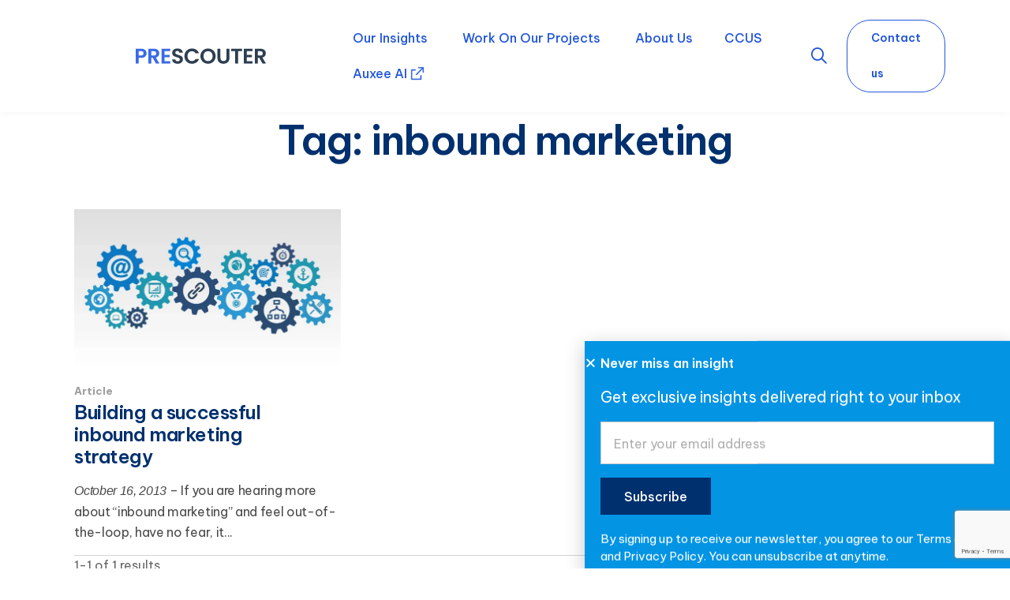

--- FILE ---
content_type: text/html; charset=UTF-8
request_url: https://www.prescouter.com/tag/inbound-marketing/
body_size: 18975
content:
<!DOCTYPE html>
<html lang="en-US" xml:lang="en" xmlns="http://www.w3.org/1999/xhtml">

<head>

    <meta charset="UTF-8">
    <meta http-equiv="X-UA-Compatible" content="IE=edge" />
    <meta name="viewport" content="width=device-width, initial-scale=1.0" />
    <link rel="profile" href="https://gmpg.org/xfn/11">
    <link rel="shortcut icon" href="https://pswordpress-production.s3.amazonaws.com/2015/12/favicon6.png" type="image/x-icon">
    <link rel="icon" href="https://pswordpress-production.s3.amazonaws.com/2015/12/favicon6.png" type="image/x-icon">

    <meta name='robots' content='index, follow, max-image-preview:large, max-snippet:-1, max-video-preview:-1' />
	<style>img:is([sizes="auto" i], [sizes^="auto," i]) { contain-intrinsic-size: 3000px 1500px }</style>
	<script id="cookie-law-info-gcm-var-js">
var _ckyGcm = {"status":true,"default_settings":[{"analytics":"denied","advertisement":"denied","functional":"denied","necessary":"granted","ad_user_data":"denied","ad_personalization":"denied","regions":"All"}],"wait_for_update":2000,"url_passthrough":true,"ads_data_redaction":false}</script>
<script id="cookie-law-info-gcm-js" type="text/javascript" src="https://www.prescouter.com/wp-content/plugins/cookie-law-info/lite/frontend/js/gcm.min.js"></script> <script id="cookieyes" type="text/javascript" src="https://cdn-cookieyes.com/client_data/f1fe682e8fd6ec931be8bc86/script.js"></script>
	<!-- This site is optimized with the Yoast SEO plugin v26.6 - https://yoast.com/wordpress/plugins/seo/ -->
	<title>inbound marketing Archives - PreScouter</title>
	<link rel="canonical" href="https://www.prescouter.com/tag/inbound-marketing/" />
	<meta property="og:locale" content="en_US" />
	<meta property="og:type" content="article" />
	<meta property="og:title" content="inbound marketing Archives - PreScouter" />
	<meta property="og:url" content="https://www.prescouter.com/tag/inbound-marketing/" />
	<meta property="og:site_name" content="PreScouter" />
	<meta property="og:image" content="https://i0.wp.com/pswordpress-production.s3.amazonaws.com/2024/06/homepage-featureimage.jpg?fit=1920%2C1061&ssl=1" />
	<meta property="og:image:width" content="1920" />
	<meta property="og:image:height" content="1061" />
	<meta property="og:image:type" content="image/jpeg" />
	<meta name="twitter:card" content="summary_large_image" />
	<script type="application/ld+json" class="yoast-schema-graph">{"@context":"https://schema.org","@graph":[{"@type":"CollectionPage","@id":"https://www.prescouter.com/tag/inbound-marketing/","url":"https://www.prescouter.com/tag/inbound-marketing/","name":"inbound marketing Archives - PreScouter","isPartOf":{"@id":"https://www.prescouter.com/#website"},"primaryImageOfPage":{"@id":"https://www.prescouter.com/tag/inbound-marketing/#primaryimage"},"image":{"@id":"https://www.prescouter.com/tag/inbound-marketing/#primaryimage"},"thumbnailUrl":"https://i0.wp.com/pswordpress-production.s3.amazonaws.com/2013/10/business-2082639_1280.jpg?fit=1280%2C720&ssl=1","breadcrumb":{"@id":"https://www.prescouter.com/tag/inbound-marketing/#breadcrumb"},"inLanguage":"en-US"},{"@type":"ImageObject","inLanguage":"en-US","@id":"https://www.prescouter.com/tag/inbound-marketing/#primaryimage","url":"https://i0.wp.com/pswordpress-production.s3.amazonaws.com/2013/10/business-2082639_1280.jpg?fit=1280%2C720&ssl=1","contentUrl":"https://i0.wp.com/pswordpress-production.s3.amazonaws.com/2013/10/business-2082639_1280.jpg?fit=1280%2C720&ssl=1","width":1280,"height":720,"caption":"Building a successful inbound marketing strategy"},{"@type":"BreadcrumbList","@id":"https://www.prescouter.com/tag/inbound-marketing/#breadcrumb","itemListElement":[{"@type":"ListItem","position":1,"name":"Home","item":"https://www.prescouter.com/"},{"@type":"ListItem","position":2,"name":"inbound marketing"}]},{"@type":"WebSite","@id":"https://www.prescouter.com/#website","url":"https://www.prescouter.com/","name":"PreScouter","description":"Custom Intelligence, On-Demand","publisher":{"@id":"https://www.prescouter.com/#organization"},"potentialAction":[{"@type":"SearchAction","target":{"@type":"EntryPoint","urlTemplate":"https://www.prescouter.com/?s={search_term_string}"},"query-input":{"@type":"PropertyValueSpecification","valueRequired":true,"valueName":"search_term_string"}}],"inLanguage":"en-US"},{"@type":"Organization","@id":"https://www.prescouter.com/#organization","name":"PreScouter","url":"https://www.prescouter.com/","logo":{"@type":"ImageObject","inLanguage":"en-US","@id":"https://www.prescouter.com/#/schema/logo/image/","url":"https://i0.wp.com/pswordpress-production.s3.amazonaws.com/2024/01/PS_color-4.png?fit=1920%2C220&ssl=1","contentUrl":"https://i0.wp.com/pswordpress-production.s3.amazonaws.com/2024/01/PS_color-4.png?fit=1920%2C220&ssl=1","width":1920,"height":220,"caption":"PreScouter"},"image":{"@id":"https://www.prescouter.com/#/schema/logo/image/"}}]}</script>
	<!-- / Yoast SEO plugin. -->


<link rel='dns-prefetch' href='//secure.gravatar.com' />
<link rel='dns-prefetch' href='//stats.wp.com' />
<link rel='dns-prefetch' href='//cdnjs.cloudflare.com' />
<link rel='dns-prefetch' href='//v0.wordpress.com' />
<link rel='preconnect' href='//i0.wp.com' />
<link rel='preconnect' href='//c0.wp.com' />
<link rel="alternate" type="application/rss+xml" title="PreScouter &raquo; Feed" href="https://www.prescouter.com/feed/" />
<link rel="alternate" type="application/rss+xml" title="PreScouter &raquo; Comments Feed" href="https://www.prescouter.com/comments/feed/" />
<link rel="alternate" type="application/rss+xml" title="PreScouter &raquo; inbound marketing Tag Feed" href="https://www.prescouter.com/tag/inbound-marketing/feed/" />
<link rel='stylesheet' id='wp-block-library-css' href='https://c0.wp.com/c/6.8.3/wp-includes/css/dist/block-library/style.min.css' type='text/css' media='all' />
<style id='wp-block-library-inline-css' type='text/css'>


        * {
            margin: 0;
            padding: 0;
         
            box-sizing: border-box;
            font-family: "Segoe UI", Tahoma, Geneva, Verdana, sans-serif;
        }
        
        .advanced-slider-container {
            max-width: 1200px !important;

            width: 100%;
            padding: 20px;
            margin: 0 auto;
        }
        
        .advanced-tabs-container {
            display: flex;
            justify-content: center;
			font-size:12px;
            padding-left: 30px;
            margin-bottom: 30px;
            flex-wrap: wrap;
            gap: 10px;
        }
        
        .advanced-tab-btn {
            padding: 6px 6px;
            background: rgba(255, 255, 255, 0.1);
            border: 2px solid #2257DA;
            color: #2257DA;
            border-radius: 5px;
            cursor: pointer;
            transition: all 0.3s ease;
        }
        
        .advanced-tab-btn:hover {
            background: rgba(255, 255, 255, 0.2);
        }
        
        .advanced-tab-btn.active {
            background: #2257DA;
            color: #fff;
        }
        
        .advanced-slider-wrapper {
            position: relative;
          
            border-radius: 15px;
        }
        
        .advanced-slider {
            display: flex;
            transition: transform 0.5s ease;
        }
        
        .advanced-slide {
            min-width: 70%;
            padding: 30px;
            background: rgba(255, 255, 255, 0.1);
            backdrop-filter: blur(10px);
            border-radius: 15px;
            margin-right: 20px;
            display: flex;
            flex-direction: column;
            border: 1px solid rgba(255, 255, 255, 0.1);
        }
        
        .advanced-headings {
            margin-bottom: 20px;
        }
        
        .advanced-heading-1 {
            font-size: 1.2rem;
            color: black;
            margin-bottom: 5px;
            font-weight: 500;
        }
        
        .advanced-heading-2 {
            font-size: 18px;
            font-weight: 700;
            color: #2257DA;
            margin-bottom: 15px;
        }
        
        .advanced-description {
            flex: 1;
            line-height: 1.6;
            margin-bottom: 25px;
            color: #00306EA6;
            font-size: 12px;
        }
        
        .advanced-img-container {
            height: 450px;
            border-radius: 10px;
            overflow: hidden;
            box-shadow: 0 5px 15px rgba(0, 0, 0, 0.2);
        }
        
        .advanced-img-container img {
            width: 100%;
            height: 100%;
            object-fit: cover;
            transition: transform 0.5s ease;
        }
        
        .advanced-navigation {
            display: flex;
            justify-content: center;
            margin-top: 30px;
            gap: 15px;
        }
        
        .advanced-nav-btn {
            width: 50px;
            height: 50px;
            border-radius: 50%;
            background: rgba(255, 255, 255, 0.1);
            border: none;
            color: black;
            font-size: 1.2rem;
            cursor: pointer;
            transition: all 0.3s ease;
            display: flex;
            align-items: center;
            justify-content: center;
        }
        
        .advanced-nav-btn:hover {
            background: rgba(255, 255, 255, 0.2);
        }
        
        .advanced-nav-btn:active {
            transform: scale(0.95);
        }
        
        @media (max-width: 900px) {
            .advanced-slide {
                min-width: 85%;
            }
        }
        
        @media (max-width: 768px) {
        .advanced-tabs-container {
        flex-direction: row;
        flex-wrap: wrap;
        justify-content: start;
        padding-left: 0;
    }
    
    .advanced-tab-btn {
        width: calc(50% - 10px);
        margin-bottom: 10px;
        text-align: center;
    }
            .advanced-slider-wrapper {
                overflow: hidden;
                width: 100%;
            }
            
            .advanced-slider {
                height: auto;
                width: 100%;
            }
            
            .advanced-slide {
                min-width: 100%;
                width: 100%;
                margin-right: 0;
                flex-shrink: 0;
                padding: 20px;
                box-sizing: border-box;
            }
            
            .advanced-heading-1 {
                font-size: 1.5rem;
            }
            
            .advanced-heading-2 {
                font-size: 2rem;
            }
            
            .advanced-tabs-container {
                align-items: center;
            }
            
            .advanced-tab-btn {
                width: 200px;
            }
            
            .advanced-img-container {
                height: 280px;
            }
            
            .advanced-description {
                font-size: 1rem;
            }
        }
        
        
</style>
<style id='classic-theme-styles-inline-css' type='text/css'>
/*! This file is auto-generated */
.wp-block-button__link{color:#fff;background-color:#32373c;border-radius:9999px;box-shadow:none;text-decoration:none;padding:calc(.667em + 2px) calc(1.333em + 2px);font-size:1.125em}.wp-block-file__button{background:#32373c;color:#fff;text-decoration:none}
</style>
<style id='safe-svg-svg-icon-style-inline-css' type='text/css'>
.safe-svg-cover{text-align:center}.safe-svg-cover .safe-svg-inside{display:inline-block;max-width:100%}.safe-svg-cover svg{fill:currentColor;height:100%;max-height:100%;max-width:100%;width:100%}

</style>
<link rel='stylesheet' id='mediaelement-css' href='https://c0.wp.com/c/6.8.3/wp-includes/js/mediaelement/mediaelementplayer-legacy.min.css' type='text/css' media='all' />
<link rel='stylesheet' id='wp-mediaelement-css' href='https://c0.wp.com/c/6.8.3/wp-includes/js/mediaelement/wp-mediaelement.min.css' type='text/css' media='all' />
<style id='jetpack-sharing-buttons-style-inline-css' type='text/css'>
.jetpack-sharing-buttons__services-list{display:flex;flex-direction:row;flex-wrap:wrap;gap:0;list-style-type:none;margin:5px;padding:0}.jetpack-sharing-buttons__services-list.has-small-icon-size{font-size:12px}.jetpack-sharing-buttons__services-list.has-normal-icon-size{font-size:16px}.jetpack-sharing-buttons__services-list.has-large-icon-size{font-size:24px}.jetpack-sharing-buttons__services-list.has-huge-icon-size{font-size:36px}@media print{.jetpack-sharing-buttons__services-list{display:none!important}}.editor-styles-wrapper .wp-block-jetpack-sharing-buttons{gap:0;padding-inline-start:0}ul.jetpack-sharing-buttons__services-list.has-background{padding:1.25em 2.375em}
</style>
<link rel='stylesheet' id='jet-engine-frontend-css' href='https://www.prescouter.com/wp-content/plugins/jet-engine/assets/css/frontend.css?ver=3.8.2' type='text/css' media='all' />
<style id='global-styles-inline-css' type='text/css'>
:root{--wp--preset--aspect-ratio--square: 1;--wp--preset--aspect-ratio--4-3: 4/3;--wp--preset--aspect-ratio--3-4: 3/4;--wp--preset--aspect-ratio--3-2: 3/2;--wp--preset--aspect-ratio--2-3: 2/3;--wp--preset--aspect-ratio--16-9: 16/9;--wp--preset--aspect-ratio--9-16: 9/16;--wp--preset--color--black: #000000;--wp--preset--color--cyan-bluish-gray: #abb8c3;--wp--preset--color--white: #ffffff;--wp--preset--color--pale-pink: #f78da7;--wp--preset--color--vivid-red: #cf2e2e;--wp--preset--color--luminous-vivid-orange: #ff6900;--wp--preset--color--luminous-vivid-amber: #fcb900;--wp--preset--color--light-green-cyan: #7bdcb5;--wp--preset--color--vivid-green-cyan: #00d084;--wp--preset--color--pale-cyan-blue: #8ed1fc;--wp--preset--color--vivid-cyan-blue: #0693e3;--wp--preset--color--vivid-purple: #9b51e0;--wp--preset--gradient--vivid-cyan-blue-to-vivid-purple: linear-gradient(135deg,rgba(6,147,227,1) 0%,rgb(155,81,224) 100%);--wp--preset--gradient--light-green-cyan-to-vivid-green-cyan: linear-gradient(135deg,rgb(122,220,180) 0%,rgb(0,208,130) 100%);--wp--preset--gradient--luminous-vivid-amber-to-luminous-vivid-orange: linear-gradient(135deg,rgba(252,185,0,1) 0%,rgba(255,105,0,1) 100%);--wp--preset--gradient--luminous-vivid-orange-to-vivid-red: linear-gradient(135deg,rgba(255,105,0,1) 0%,rgb(207,46,46) 100%);--wp--preset--gradient--very-light-gray-to-cyan-bluish-gray: linear-gradient(135deg,rgb(238,238,238) 0%,rgb(169,184,195) 100%);--wp--preset--gradient--cool-to-warm-spectrum: linear-gradient(135deg,rgb(74,234,220) 0%,rgb(151,120,209) 20%,rgb(207,42,186) 40%,rgb(238,44,130) 60%,rgb(251,105,98) 80%,rgb(254,248,76) 100%);--wp--preset--gradient--blush-light-purple: linear-gradient(135deg,rgb(255,206,236) 0%,rgb(152,150,240) 100%);--wp--preset--gradient--blush-bordeaux: linear-gradient(135deg,rgb(254,205,165) 0%,rgb(254,45,45) 50%,rgb(107,0,62) 100%);--wp--preset--gradient--luminous-dusk: linear-gradient(135deg,rgb(255,203,112) 0%,rgb(199,81,192) 50%,rgb(65,88,208) 100%);--wp--preset--gradient--pale-ocean: linear-gradient(135deg,rgb(255,245,203) 0%,rgb(182,227,212) 50%,rgb(51,167,181) 100%);--wp--preset--gradient--electric-grass: linear-gradient(135deg,rgb(202,248,128) 0%,rgb(113,206,126) 100%);--wp--preset--gradient--midnight: linear-gradient(135deg,rgb(2,3,129) 0%,rgb(40,116,252) 100%);--wp--preset--font-size--small: 13px;--wp--preset--font-size--medium: 20px;--wp--preset--font-size--large: 36px;--wp--preset--font-size--x-large: 42px;--wp--preset--spacing--20: 0.44rem;--wp--preset--spacing--30: 0.67rem;--wp--preset--spacing--40: 1rem;--wp--preset--spacing--50: 1.5rem;--wp--preset--spacing--60: 2.25rem;--wp--preset--spacing--70: 3.38rem;--wp--preset--spacing--80: 5.06rem;--wp--preset--shadow--natural: 6px 6px 9px rgba(0, 0, 0, 0.2);--wp--preset--shadow--deep: 12px 12px 50px rgba(0, 0, 0, 0.4);--wp--preset--shadow--sharp: 6px 6px 0px rgba(0, 0, 0, 0.2);--wp--preset--shadow--outlined: 6px 6px 0px -3px rgba(255, 255, 255, 1), 6px 6px rgba(0, 0, 0, 1);--wp--preset--shadow--crisp: 6px 6px 0px rgba(0, 0, 0, 1);}:where(.is-layout-flex){gap: 0.5em;}:where(.is-layout-grid){gap: 0.5em;}body .is-layout-flex{display: flex;}.is-layout-flex{flex-wrap: wrap;align-items: center;}.is-layout-flex > :is(*, div){margin: 0;}body .is-layout-grid{display: grid;}.is-layout-grid > :is(*, div){margin: 0;}:where(.wp-block-columns.is-layout-flex){gap: 2em;}:where(.wp-block-columns.is-layout-grid){gap: 2em;}:where(.wp-block-post-template.is-layout-flex){gap: 1.25em;}:where(.wp-block-post-template.is-layout-grid){gap: 1.25em;}.has-black-color{color: var(--wp--preset--color--black) !important;}.has-cyan-bluish-gray-color{color: var(--wp--preset--color--cyan-bluish-gray) !important;}.has-white-color{color: var(--wp--preset--color--white) !important;}.has-pale-pink-color{color: var(--wp--preset--color--pale-pink) !important;}.has-vivid-red-color{color: var(--wp--preset--color--vivid-red) !important;}.has-luminous-vivid-orange-color{color: var(--wp--preset--color--luminous-vivid-orange) !important;}.has-luminous-vivid-amber-color{color: var(--wp--preset--color--luminous-vivid-amber) !important;}.has-light-green-cyan-color{color: var(--wp--preset--color--light-green-cyan) !important;}.has-vivid-green-cyan-color{color: var(--wp--preset--color--vivid-green-cyan) !important;}.has-pale-cyan-blue-color{color: var(--wp--preset--color--pale-cyan-blue) !important;}.has-vivid-cyan-blue-color{color: var(--wp--preset--color--vivid-cyan-blue) !important;}.has-vivid-purple-color{color: var(--wp--preset--color--vivid-purple) !important;}.has-black-background-color{background-color: var(--wp--preset--color--black) !important;}.has-cyan-bluish-gray-background-color{background-color: var(--wp--preset--color--cyan-bluish-gray) !important;}.has-white-background-color{background-color: var(--wp--preset--color--white) !important;}.has-pale-pink-background-color{background-color: var(--wp--preset--color--pale-pink) !important;}.has-vivid-red-background-color{background-color: var(--wp--preset--color--vivid-red) !important;}.has-luminous-vivid-orange-background-color{background-color: var(--wp--preset--color--luminous-vivid-orange) !important;}.has-luminous-vivid-amber-background-color{background-color: var(--wp--preset--color--luminous-vivid-amber) !important;}.has-light-green-cyan-background-color{background-color: var(--wp--preset--color--light-green-cyan) !important;}.has-vivid-green-cyan-background-color{background-color: var(--wp--preset--color--vivid-green-cyan) !important;}.has-pale-cyan-blue-background-color{background-color: var(--wp--preset--color--pale-cyan-blue) !important;}.has-vivid-cyan-blue-background-color{background-color: var(--wp--preset--color--vivid-cyan-blue) !important;}.has-vivid-purple-background-color{background-color: var(--wp--preset--color--vivid-purple) !important;}.has-black-border-color{border-color: var(--wp--preset--color--black) !important;}.has-cyan-bluish-gray-border-color{border-color: var(--wp--preset--color--cyan-bluish-gray) !important;}.has-white-border-color{border-color: var(--wp--preset--color--white) !important;}.has-pale-pink-border-color{border-color: var(--wp--preset--color--pale-pink) !important;}.has-vivid-red-border-color{border-color: var(--wp--preset--color--vivid-red) !important;}.has-luminous-vivid-orange-border-color{border-color: var(--wp--preset--color--luminous-vivid-orange) !important;}.has-luminous-vivid-amber-border-color{border-color: var(--wp--preset--color--luminous-vivid-amber) !important;}.has-light-green-cyan-border-color{border-color: var(--wp--preset--color--light-green-cyan) !important;}.has-vivid-green-cyan-border-color{border-color: var(--wp--preset--color--vivid-green-cyan) !important;}.has-pale-cyan-blue-border-color{border-color: var(--wp--preset--color--pale-cyan-blue) !important;}.has-vivid-cyan-blue-border-color{border-color: var(--wp--preset--color--vivid-cyan-blue) !important;}.has-vivid-purple-border-color{border-color: var(--wp--preset--color--vivid-purple) !important;}.has-vivid-cyan-blue-to-vivid-purple-gradient-background{background: var(--wp--preset--gradient--vivid-cyan-blue-to-vivid-purple) !important;}.has-light-green-cyan-to-vivid-green-cyan-gradient-background{background: var(--wp--preset--gradient--light-green-cyan-to-vivid-green-cyan) !important;}.has-luminous-vivid-amber-to-luminous-vivid-orange-gradient-background{background: var(--wp--preset--gradient--luminous-vivid-amber-to-luminous-vivid-orange) !important;}.has-luminous-vivid-orange-to-vivid-red-gradient-background{background: var(--wp--preset--gradient--luminous-vivid-orange-to-vivid-red) !important;}.has-very-light-gray-to-cyan-bluish-gray-gradient-background{background: var(--wp--preset--gradient--very-light-gray-to-cyan-bluish-gray) !important;}.has-cool-to-warm-spectrum-gradient-background{background: var(--wp--preset--gradient--cool-to-warm-spectrum) !important;}.has-blush-light-purple-gradient-background{background: var(--wp--preset--gradient--blush-light-purple) !important;}.has-blush-bordeaux-gradient-background{background: var(--wp--preset--gradient--blush-bordeaux) !important;}.has-luminous-dusk-gradient-background{background: var(--wp--preset--gradient--luminous-dusk) !important;}.has-pale-ocean-gradient-background{background: var(--wp--preset--gradient--pale-ocean) !important;}.has-electric-grass-gradient-background{background: var(--wp--preset--gradient--electric-grass) !important;}.has-midnight-gradient-background{background: var(--wp--preset--gradient--midnight) !important;}.has-small-font-size{font-size: var(--wp--preset--font-size--small) !important;}.has-medium-font-size{font-size: var(--wp--preset--font-size--medium) !important;}.has-large-font-size{font-size: var(--wp--preset--font-size--large) !important;}.has-x-large-font-size{font-size: var(--wp--preset--font-size--x-large) !important;}
:where(.wp-block-post-template.is-layout-flex){gap: 1.25em;}:where(.wp-block-post-template.is-layout-grid){gap: 1.25em;}
:where(.wp-block-columns.is-layout-flex){gap: 2em;}:where(.wp-block-columns.is-layout-grid){gap: 2em;}
:root :where(.wp-block-pullquote){font-size: 1.5em;line-height: 1.6;}
</style>
<link rel='stylesheet' id='font-awesome-css' href='https://www.prescouter.com/wp-content/plugins/elementor/assets/lib/font-awesome/css/font-awesome.min.css?ver=4.7.0' type='text/css' media='all' />
<link rel='stylesheet' id='sow-private-css-index-H2JwX2t0.css-css' href='https://www.prescouter.com/wp-content/plugins/sow-builder-private/dist/assets/index-H2JwX2t0.css?ver=1763123693' type='text/css' media='all' />
<link rel='stylesheet' id='sow-builder-style-css' href='https://www.prescouter.com/wp-content/plugins/sow-builder/dist/assets/index-C95VIMtQ.css?ver=1760432819' type='text/css' media='all' />
<link rel='stylesheet' id='elementor-frontend-css' href='https://www.prescouter.com/wp-content/plugins/elementor/assets/css/frontend.min.css?ver=3.34.0' type='text/css' media='all' />
<link rel='stylesheet' id='widget-form-css' href='https://www.prescouter.com/wp-content/plugins/elementor-pro/assets/css/widget-form.min.css?ver=3.34.0' type='text/css' media='all' />
<link rel='stylesheet' id='e-popup-css' href='https://www.prescouter.com/wp-content/plugins/elementor-pro/assets/css/conditionals/popup.min.css?ver=3.34.0' type='text/css' media='all' />
<link rel='stylesheet' id='widget-heading-css' href='https://www.prescouter.com/wp-content/plugins/elementor/assets/css/widget-heading.min.css?ver=3.34.0' type='text/css' media='all' />
<link rel='stylesheet' id='e-animation-bounceInUp-css' href='https://www.prescouter.com/wp-content/plugins/elementor/assets/lib/animations/styles/bounceInUp.min.css?ver=3.34.0' type='text/css' media='all' />
<link rel='stylesheet' id='elementor-icons-css' href='https://www.prescouter.com/wp-content/plugins/elementor/assets/lib/eicons/css/elementor-icons.min.css?ver=5.45.0' type='text/css' media='all' />
<link rel='stylesheet' id='elementor-post-49188-css' href='https://www.prescouter.com/wp-content/uploads/elementor/css/post-49188.css?ver=1767026292' type='text/css' media='all' />
<link rel='stylesheet' id='elementor-post-52438-css' href='https://www.prescouter.com/wp-content/uploads/elementor/css/post-52438.css?ver=1767026292' type='text/css' media='all' />
<link rel='stylesheet' id='elementor-post-51221-css' href='https://www.prescouter.com/wp-content/uploads/elementor/css/post-51221.css?ver=1767026292' type='text/css' media='all' />
<link rel='stylesheet' id='tablepress-default-css' href='https://www.prescouter.com/wp-content/plugins/tablepress/css/build/default.css?ver=3.2.6' type='text/css' media='all' />
<link rel='stylesheet' id='slick-css' href='https://cdnjs.cloudflare.com/ajax/libs/slick-carousel/1.9.0/slick.min.css?ver=6.8.3' type='text/css' media='all' />
<link rel='stylesheet' id='magnific-popup-css' href='https://www.prescouter.com/wp-content/themes/prescouter2018/assets/css/magnific-popup.css?v=1.0.8' type='text/css' media='all' />
<link rel='stylesheet' id='style-css' href='https://www.prescouter.com/wp-content/themes/prescouter2018/assets/css/style.css?v=221.0.8' type='text/css' media='all' />
<link rel='stylesheet' id='theme-css' href='https://www.prescouter.com/wp-content/themes/prescouter2018/assets/css/theme.css?v=1.0.8' type='text/css' media='all' />
<link rel='stylesheet' id='elementor-gf-local-roboto-css' href='https://www.prescouter.com/wp-content/uploads/elementor/google-fonts/css/roboto.css?ver=1743176956' type='text/css' media='all' />
<link rel='stylesheet' id='elementor-gf-local-robotoslab-css' href='https://www.prescouter.com/wp-content/uploads/elementor/google-fonts/css/robotoslab.css?ver=1743176965' type='text/css' media='all' />
<link rel='stylesheet' id='elementor-gf-local-bevietnampro-css' href='https://www.prescouter.com/wp-content/uploads/elementor/google-fonts/css/bevietnampro.css?ver=1743176973' type='text/css' media='all' />
<script type="text/javascript" src="https://c0.wp.com/c/6.8.3/wp-includes/js/jquery/jquery.min.js" id="jquery-core-js"></script>
<script type="text/javascript" src="https://c0.wp.com/c/6.8.3/wp-includes/js/jquery/jquery-migrate.min.js" id="jquery-migrate-js"></script>
<script type="text/javascript" id="jquery-js-after">
/* <![CDATA[ */
        jQuery(document).ready(function($) {
            function initAdvancedSlider() {
                const slider = $(".advanced-slider");
                const slides = $(".advanced-slide");
                const tabBtns = $(".advanced-tab-btn");
                const prevBtn = $("#advanced-prev-btn");
                const nextBtn = $("#advanced-next-btn");
                
                let currentIndex = 0;
                
                // Initialize slider position
                updateSliderPosition();
                
                // Next slide function
                function nextSlide() {
                    currentIndex = (currentIndex + 1) % slides.length;
                    updateSliderPosition();
                    updateActiveTab();
                }
                
                // Previous slide function
                function prevSlide() {
                    currentIndex = (currentIndex - 1 + slides.length) % slides.length;
                    updateSliderPosition();
                    updateActiveTab();
                }
                
                // Go to specific slide function
                function goToSlide(index) {
                    currentIndex = index;
                    updateSliderPosition();
                    updateActiveTab();
                }
                
                // Update slider position function for mobile compatibility
                function updateSliderPosition() {
                    const isMobile = window.innerWidth <= 768;
                    let slideWidth;
                    
                    if (isMobile) {
                        slideWidth = slider.width();
                    } else {
                        slideWidth = slides.eq(0).outerWidth(true);
                    }
                    
                    slider.css("transform", "translateX(-" + (currentIndex * slideWidth) + "px)");
                }
                
                // Update active tab
                function updateActiveTab() {
                    tabBtns.removeClass("active");
                    tabBtns.eq(currentIndex).addClass("active");
                }
                
                // Tab click functionality
                tabBtns.on("click", function() {
                    const index = $(this).index();
                    goToSlide(index);
                });
                
                // Add click functionality to slides
                slides.on("click", function() {
                    const index = $(this).index();
                    // Only navigate if clicking on a different slide
                    if (index !== currentIndex) {
                        goToSlide(index);
                    }
                });
                
                // Add cursor pointer to indicate clickable slides
                slides.css("cursor", "pointer");
                
                // Add hover effect for better UX
                slides.on("mouseenter", function() {
                    const index = $(this).index();
                    if (index !== currentIndex) {
                        $(this).css({
                            "transform": "scale(1.02)",
                            "transition": "transform 0.3s ease"
                        });
                    }
                });
                
                slides.on("mouseleave", function() {
                    $(this).css("transform", "scale(1)");
                });
                
                // Event listeners for navigation buttons
                nextBtn.on("click", nextSlide);
                prevBtn.on("click", prevSlide);
                
                // Keyboard navigation
                $(document).on("keydown", function(e) {
                    if (e.key === "ArrowRight") {
                        nextSlide();
                    } else if (e.key === "ArrowLeft") {
                        prevSlide();
                    }
                });
                
                // Responsive adjustment on window resize
                $(window).on("resize", function() {
                    const isMobile = window.innerWidth <= 768;
                    let newSlideWidth;
                    
                    if (isMobile) {
                        newSlideWidth = slider.width();
                    } else {
                        newSlideWidth = slides.eq(0).outerWidth(true);
                    }
                    
                    slider.css("transition", "none");
                    slider.css("transform", "translateX(-" + (currentIndex * newSlideWidth) + "px)");
                    setTimeout(function() {
                        slider.css("transition", "transform 0.5s ease");
                    }, 50);
                });
            }
            
            // Initialize the slider
            initAdvancedSlider();
        });
        
/* ]]> */
</script>
<script type="text/javascript" id="pushengage-sdk-init-js-after">
/* <![CDATA[ */
(function(w, d) {
				w.PushEngage = w.PushEngage || [];
				w._peq = w._peq || [];
				PushEngage.push(['init', {
					appId: '442b20021cbc07c37639f39d949b0c8c'
				}]);
				var e = d.createElement('script');
				e.src = 'https://clientcdn.pushengage.com/sdks/pushengage-web-sdk.js';
				e.async = true;
				e.type = 'text/javascript';
				d.head.appendChild(e);
			  })(window, document);
/* ]]> */
</script>
<script type="text/javascript" src="https://www.prescouter.com/wp-content/themes/prescouter2018/assets/js/modernizr.custom.js" id="modernizr-js"></script>
<!-- start Simple Custom CSS and JS -->
<style type="text/css">
* {
            margin: 0;
            padding: 0;
         
            box-sizing: border-box;
            font-family: "Segoe UI", Tahoma, Geneva, Verdana, sans-serif;
        }
        
        .advanced-slider-container {
            max-width: 1200px !important;

            width: 100%;
            padding: 20px;
            margin: 0 auto;
        }
        
        .advanced-tabs-container {
            display: flex;
			font-size:12px;
            justify-content: center;
            padding-left: 30px;
            margin-bottom: 30px;
            flex-wrap: wrap;
            gap: 10px;
        }
        
        .advanced-tab-btn {
            padding: 6px 6px;
            background: rgba(255, 255, 255, 0.1);
            border: 2px solid #2257DA;
            color: #2257DA;
            border-radius: 5px;
            cursor: pointer;
            transition: all 0.3s ease;
        }
        
        .advanced-tab-btn:hover {
            background: rgba(255, 255, 255, 0.2);
        }
        
        .advanced-tab-btn.active {
            background: #2257DA;
            color: #fff;
        }
        
        .advanced-slider-wrapper {
            position: relative;
          
            border-radius: 15px;
        }
        
        .advanced-slider {
            display: flex;
            transition: transform 0.5s ease;
        }
        
        .advanced-slide {
            min-width: 70%;
            padding: 30px;
            background: rgba(255, 255, 255, 0.1);
            backdrop-filter: blur(10px);
            border-radius: 15px;
            margin-right: 20px;
            display: flex;
            flex-direction: column;
            border: 1px solid rgba(255, 255, 255, 0.1);
        }
        
        .advanced-headings {
            margin-bottom: 20px;
        }
        
        .advanced-heading-1 {
           font-size: 32px;
            color: #2D3E50;
            margin-bottom: 5px;
            font-weight: 500;
        }
        
        .advanced-heading-2 {
            font-size: 18px;
            font-weight: 700;
            color: #2257DA;
            margin-bottom: 15px;
        }
        
        .advanced-description {
            flex: 1;
            line-height: 1.6;
            margin-bottom: 25px;
          font-size: 12px;
    font-weight: 400;
    color: #00306E96;
        }
        
        .advanced-img-container {
            height: 450px;
            border-radius: 10px;
            overflow: hidden;
            box-shadow: 0 5px 15px rgba(0, 0, 0, 0.2);
        }
        
        .advanced-img-container img {
            width: 100%;
            height: 100%;
            object-fit: cover;
            transition: transform 0.5s ease;
        }
        
        .advanced-navigation {
            display: flex;
            justify-content: center;
            margin-top: 30px;
            gap: 15px;
        }
        
        .advanced-nav-btn {
            width: 50px;
            height: 50px;
            border-radius: 50%;
            background: rgba(255, 255, 255, 0.1);
            border: none;
            color: black;
            font-size: 1.2rem;
            cursor: pointer;
            transition: all 0.3s ease;
            display: flex;
            align-items: center;
            justify-content: center;
        }
        
        .advanced-nav-btn:hover {
            background: rgba(255, 255, 255, 0.2);
        }
        
        .advanced-nav-btn:active {
            transform: scale(0.95);
        }
        
        @media (max-width: 900px) {
            .advanced-slide {
                min-width: 85%;
            }
        }
        
        @media (max-width: 768px) {
			.advanced-tabs-container {
        flex-direction: row;
        flex-wrap: wrap;
      justify-content: start;
        padding-left: 0;
    }
    
    .advanced-tab-btn {
        width: calc(50% - 10px);
        margin-bottom: 10px;
        text-align: center;
    }
            .advanced-slider-wrapper {
                overflow: hidden;
                width: 100%;
            }
            
            .advanced-slider {
                height: auto;
                width: 100%;
            }
            
            .advanced-slide {
                min-width: 100%;
                width: 100%;
                margin-right: 0;
                flex-shrink: 0;
               padding:0px;
                box-sizing: border-box;
            }
            
            .advanced-heading-1 {
                font-size: 1.5rem;
            }
            
            .advanced-heading-2 {
                font-size: 2rem;
            }
            
            .advanced-tabs-container {
                align-items: center;
            }
            
            .advanced-tab-btn {
                width: 250px;
            }
            
            .advanced-img-container {
                height: 280px;
            }
            
            .advanced-description {
                font-size: 1rem;
            }
        }
        
        @media (max-width: 480px) {
            .advanced-slide {
                min-width: 100%;
                width: 100%;
                margin-right: 0;
                padding: 15px;
                flex-shrink: 0;
            }
            
            .advanced-container {
                padding: 10px;
            }
            
            .advanced-heading-1 {
                font-size: 1.2rem;
                font-weight: 400;
            }
            
            .advanced-heading-2 {
                font-size: 1.6rem;
            }
            
            .advanced-description {
                font-size: 0.9rem;
                margin-bottom: 15px;
            }
            
            .advanced-img-container {
                height: 220px;
            }
            
            .advanced-tab-btn {
                width: 180px;
                padding: 10px 20px;
                font-size: 0.9rem;
            }
        }
/* .elementor-element-527061e{
	background-color:white;
}
.elementor-53415 .elementor-element-527061e .elementor-container{
	    max-width: 1400px !important;
}
 */</style>
<!-- end Simple Custom CSS and JS -->
<!-- start Simple Custom CSS and JS -->
<style type="text/css">
.marquee-gallery{
	display:none !important;
}
.elementor .home-companies{
    display: none !important;
}
body:not(.single) .global-header{
    z-index: 99999 !important;
}
@media only screen and (max-width: 600px) {
	.header.show-search .search-wrap .container{
		display:flex !important;
		justify-content:center !important;
		
	}
	.header .search-wrap .search-box{
		margin:22px 0px 0px 0px  !important;
	}
}
@media (min-width: 993px) and (max-width: 1200px) {
	
.header .header-inner .header-right{
	width:24% !important;
}
}</style>
<!-- end Simple Custom CSS and JS -->
<!-- start Simple Custom CSS and JS -->
<style type="text/css">
.nested-ordered-list ol {
	counter-reset: item
}
.nested-ordered-list ol>li {
	display: block
}
.nested-ordered-list ol>li:before {
	content: counters(item, ".") " ";
	counter-increment: item
}
.nested-ordered-list li { 
	margin: 15px 0;
}

.page-id-49844 .industry-content {
	padding: 50px 25px 26px 25px !important;
}
</style>
<!-- end Simple Custom CSS and JS -->
<!-- start Simple Custom CSS and JS -->
<style type="text/css">
/* Add your CSS code here.

For example:
.example {
    color: red;
}

For brushing up on your CSS knowledge, check out http://www.w3schools.com/css/css_syntax.asp

End of comment */ 


.js-marquee img {
    width: 100% !important;
	height: 100% !important;
	object-fit: contain;
}

</style>
<!-- end Simple Custom CSS and JS -->
<!-- start Simple Custom CSS and JS -->
<style type="text/css">
/* Add your CSS code here.

For example:
.example {
    color: red;
}

For brushing up on your CSS knowledge, check out http://www.w3schools.com/css/css_syntax.asp

End of comment */ 


@media (min-width: 991px) and (max-width: 992px) {
	.global-header a{
		font-size:12px !important;
	}
	.header-right .button {
		width:129px !important;
	}
	.header .header-inner .menu ul{
		width:620px !important;
	}
}

.footer .company img {

    width: auto;
}

.mfp-content .input {
    
    border: none;
  
    border-radius: 0px;
    margin: 0px 0px 30px 0px;
	padding: 0px;
}
.mfp-content .input p {
	padding:0px 0px 0px 10px
}

 .mfp-content .input input[type=text], input[type=email], input[type=tel] {
   
    min-height: 4px !important;
    border: 1px solid #ccc !important;
    border-radius: 30px;
	margin:5px 0px 0px 0px
}
.press-wrapper .press-container div {
	background-repeat:no-repeat;
}
body:not(.single).admin-bar {
    padding-top: 48px !important;
}
body:not(.single) {
    padding-top: 80px !important;
}
 .header-right
{
	z-index:999;
	position:relative;
}
.show-search .header-inner .header-right
{
	z-index:1;
}

@media screen and (max-width: 991px)
{
.new-hero-v5 .hero-content {
    
    padding: 150px 0px 150px 0px;
}
	.new-hero-v5 .hero-content h1 {
    font-size: 50px !important;
}
	.new-hero-v5 .hero-content p {
    font-size: 18px !important;
	}
	.subscribe {
		position:relative;
	}
	.footer .join-box .jb-form input[type='submit'] {
		margin-top: 50px !important; 
	}
	
	
	}

.calendly-pop .close-calendly {
 
  z-index:9999;
 background-color:#0099fe;
   text-align:center;
    border-radius:50%;
}


.show-popup .post-popup {
    z-index: 99999;
  
}
.post-popup {
    position: fixed;
    top: 70px;
    left: 30px;
    right: 30px;
    min-height: 80%;
    bottom: 30px;
   
}

</style>
<!-- end Simple Custom CSS and JS -->
<!-- start Simple Custom CSS and JS -->
<script type="text/javascript">
document.addEventListener("DOMContentLoaded", function() {
  const firstnameField = document.querySelector('input[name="form_fields[first_name]"]');
 const lastnameField = document.querySelector('input[name="form_fields[last_name]"]');
  const emailField = document.querySelector('input[name="form_fields[email]"]');
  const phoneField = document.querySelector('input[name="form_fields[00NHp000017Py6t]"]'); 
    const companyField = document.querySelector('input[name="form_fields[company]"]');
	


  if (firstnameField) firstnameField.setAttribute('autocomplete', 'first_name');
 if (firstnameField) lastnameField.setAttribute('autocomplete', 'last_name');
  if (emailField) emailField.setAttribute('autocomplete', 'email');
  if (phoneField) phoneField.setAttribute('autocomplete', '00NHp000017Py6t');
  if (companyfield) companyField.setAttribute('autocomplete', 'company');
});
</script>
<!-- end Simple Custom CSS and JS -->
<!-- start Simple Custom CSS and JS -->
<script type="text/javascript">
const popupFormIds = ["my_form2", "my_form3", "my_form4"];

const sharedFields = [
    "form-field-first_name",
    "form-field-last_name",
    "form-field-email",
    "form-field-00NHp000017Py6t",
    "form-field-company",
    "form-field-field_de80a0a"
];

// Auto-save to localStorage on blur
function addAutoSaveListeners(scope = document) {
    sharedFields.forEach(function (fieldId) {
        const input = scope.querySelector("#" + fieldId);
        if (input) {
            // Prefill if value exists
            const savedValue = localStorage.getItem(fieldId);
            if (savedValue) input.value = savedValue;

            // Save on blur
            input.addEventListener("blur", function () {
                localStorage.setItem(fieldId, input.value);
                console.log(`💾 Saved: ${fieldId} = ${input.value}`);
            });
        }
    });
}

function initPopupForm(form) {
    addAutoSaveListeners(form); // Add blur listeners + prefill

    form.addEventListener("submit", function (e) {
        let valid = true;
        const businessEmailPattern = /^[a-zA-Z0-9._%+-]+@(?!gmail\.com$|yahoo\.com$|hotmail\.com$|outlook\.com$|aol\.com$)[a-zA-Z0-9.-]+\.[a-zA-Z]{2,}$/;

        sharedFields.forEach(function (id) {
            const field = form.querySelector("#" + id);
            if (field && field.value.trim() === "") {
                valid = false;
                field.style.borderColor = "red";
            } else if (field) {
                field.style.borderColor = "";
            }
        });

        const emailField = form.querySelector("#form-field-email");
        if (emailField && !businessEmailPattern.test(emailField.value.trim())) {
            valid = false;
            alert("Please enter a valid business email address.");
            emailField.style.borderColor = "red";
        }

        if (!valid) {
            e.preventDefault();
        } else {
            // Save to localStorage again on submit (optional)
            sharedFields.forEach(function (fieldId) {
                const input = form.querySelector("#" + fieldId);
                if (input) {
                    localStorage.setItem(fieldId, input.value);
                }
            });
        }
    });
}

// Elementor popup hook
jQuery(document).on('elementor/popup/show', function () {
    popupFormIds.forEach(function (id) {
        const form = document.getElementById(id);
        if (form) {
            initPopupForm(form);
        }
    });
});

// Page form (non-popup)
document.addEventListener("DOMContentLoaded", function () {
    const pageForm = document.getElementById("my_form1");
    if (!pageForm) return;

    addAutoSaveListeners(document); // Apply to whole document for page form

    pageForm.addEventListener("submit", function (e) {
        let valid = true;
        const businessEmailPattern = /^[a-zA-Z0-9._%+-]+@(?!gmail\.com$|yahoo\.com$|hotmail\.com$|outlook\.com$|aol\.com$)[a-zA-Z0-9.-]+\.[a-zA-Z]{2,}$/;

        sharedFields.forEach(function (id) {
            const field = document.getElementById(id);
            if (field && field.value.trim() === "") {
                valid = false;
                field.style.borderColor = "red";
            } else if (field) {
                field.style.borderColor = "";
            }
        });

        const emailField = document.getElementById("form-field-email");
        if (emailField && !businessEmailPattern.test(emailField.value.trim())) {
            valid = false;
            alert("Please enter a valid business email address.");
            emailField.style.borderColor = "red";
        }

        if (!valid) {
            e.preventDefault();
        } else {
            sharedFields.forEach(function (fieldId) {
                const input = document.getElementById(fieldId);
                if (input) {
                    localStorage.setItem(fieldId, input.value);
                }
            });
        }
    });
});
</script>
<!-- end Simple Custom CSS and JS -->
<!-- start Simple Custom CSS and JS -->
<script type="text/javascript">
document.addEventListener('DOMContentLoaded', function() {
    const selectField = document.querySelector('#form-field-myselect');
    const textField = document.querySelector('#form-field-other_text');
     
	 // Initially hide the text field
    textField.style.display = 'none';


    // Listen for changes in the select field
    selectField.addEventListener('change', function() {
        if (selectField.value === 'Other') {  // Change 'Other' to your actual last option value
            textField.style.display = 'block';  // Show the text field
			textField.setAttribute('required', true); 
        } else {
            textField.style.display = 'none';   // Hide the text field
			textField.removeAttribute('required'); 
        }
    });
});
</script>
<!-- end Simple Custom CSS and JS -->
<!-- start Simple Custom CSS and JS -->
 




<script type="text/javascript">

 function timestamp() { var response = document.getElementById("g-recaptcha-response"); if (response == null || response.value.trim() == "") {var elems = JSON.parse(document.getElementsByName("captcha_settings")[0].value);elems["ts"] = JSON.stringify(new Date().getTime());document.getElementsByName("captcha_settings")[0].value = JSON.stringify(elems); } } setInterval(timestamp, 800); 

</script>

<script type="text/javascript">

function recaptcha_callback(){

$('.inbbutton').prop("disabled", false);

}

</script>

<script type="text/javascript">

    document.getElementById('inb').addEventListener( 'submit', function (event) {

        ga(function () {

            var tracker = ga.getAll()[0];

            var clientId = tracker.get('clientId');

            document.getElementById('GACLIENTID').value = clientId;

            var userId = tracker.get('userId');

            document.getElementById('GAUSERID').value = userId;

        });

    });


    function setReason(val) {

        var element = document.getElementById('00N1Q00000Syi9X');


        if (val == 'Other') {

            element.style.display = 'block';

            element.value = '';

        } else {

            element.style.display = 'none';

            element.value = val;

        }

    }

</script>
<!-- end Simple Custom CSS and JS -->
<!-- start Simple Custom CSS and JS -->
<script type="text/javascript">
/* Default comment here */ 
</script>
<!-- end Simple Custom CSS and JS -->
	<style>img#wpstats{display:none}</style>
		<meta name="generator" content="Elementor 3.34.0; features: additional_custom_breakpoints; settings: css_print_method-external, google_font-enabled, font_display-auto">
<script>
document.addEventListener("DOMContentLoaded", function () {
    let title = document.title;
    let input = document.querySelector('input[name="form_fields[page_title]"]');
    if (input) {
        input.value = title;
    }
});
</script>

			<style>
				.e-con.e-parent:nth-of-type(n+4):not(.e-lazyloaded):not(.e-no-lazyload),
				.e-con.e-parent:nth-of-type(n+4):not(.e-lazyloaded):not(.e-no-lazyload) * {
					background-image: none !important;
				}
				@media screen and (max-height: 1024px) {
					.e-con.e-parent:nth-of-type(n+3):not(.e-lazyloaded):not(.e-no-lazyload),
					.e-con.e-parent:nth-of-type(n+3):not(.e-lazyloaded):not(.e-no-lazyload) * {
						background-image: none !important;
					}
				}
				@media screen and (max-height: 640px) {
					.e-con.e-parent:nth-of-type(n+2):not(.e-lazyloaded):not(.e-no-lazyload),
					.e-con.e-parent:nth-of-type(n+2):not(.e-lazyloaded):not(.e-no-lazyload) * {
						background-image: none !important;
					}
				}
			</style>
			<link rel="icon" href="https://i0.wp.com/pswordpress-production.s3.amazonaws.com/2023/07/PS_icon_white_small-09-09.png?fit=32%2C32&#038;ssl=1" sizes="32x32" />
<link rel="icon" href="https://i0.wp.com/pswordpress-production.s3.amazonaws.com/2023/07/PS_icon_white_small-09-09.png?fit=134%2C135&#038;ssl=1" sizes="192x192" />
<link rel="apple-touch-icon" href="https://i0.wp.com/pswordpress-production.s3.amazonaws.com/2023/07/PS_icon_white_small-09-09.png?fit=134%2C135&#038;ssl=1" />
<meta name="msapplication-TileImage" content="https://i0.wp.com/pswordpress-production.s3.amazonaws.com/2023/07/PS_icon_white_small-09-09.png?fit=134%2C135&#038;ssl=1" />
		<style type="text/css" id="wp-custom-css">
			.text-s .headline.-arrow:after, .text-s .item-title-link .-arrow:after{
	display:none !important;
}
.header{
	z-index:2 !important;
}
.block-list.text-s{
	margin-top:11px !important;
}
.header.show-explore .header-right .search-icon{
	display:none !important;
}
.header-menu-img img{
	width: 22px !important;
    margin-left: 2px;
    margin-top: -4px;
    height: auto;
    vertical-align: middle;
    display: inline-block;
}
@media only screen and (max-width: 600px) {
	.footer .footer-right .logo-500{
		display:none !important;
	}
	.footer .join-box h3{
		text-align: center !important;
	}
	.footer .social{
		text-align:center !important;
	}
	.footer p{
		text-align:center !important;
	}
	.footer .pt-3{
		text-align:center !important;
	}
	.footer .join-box p{
		margin-top:45px !important;
	}
}

.footer .footer-right .company a img {
    display: none;
}
body{
	overflow-x: hidden !important;
}

#inb .inbinput {
    font-family: 'Roboto', serif;
    background-color: #fff;
    border: 1px solid #d4d4d4;
    min-height: 48px;
    box-sizing: border-box;
    color: #333;
    font-size: 1rem;
    width: 100%;
    padding: calc(.75em + 3px) 1em .75em;
}
#inb label {
  margin: 3% 0 1%;
}

#lighterTextColor p {
	color: #fff !important;
}

 .single-hero-downloadable{
    /* background: url(../images/article-hero-background-250px.png) repeat left top !important; */
    margin-top: 66px !important;
    }

.input{
    font-family: 'Roboto', serif !important;
    background-color: #fff !important;
    box-sizing: border-box !important;
    color: #333 !important;
    font-size: 1rem !important;
    width: 100% !important;
    min-height: 80px !important;
}

input[type=text] {
    font-family: 'Roboto', serif !important;
    background-color: #fff !important;
    border: 1px !important;
   box-sizing: border-box !important;
    color: #333 !important;
    font-size: 1rem !important;
    width: 100% !important;
		min-height: 4px !important;  
}


.marquee1 img {
   max-width: 100% !important;
   height: auto !important;
}
.page-id-48770 .header.global-header.scrolled.header-sticky  {
    position: fixed !important;
}
.page-id-53276 .header.global-header.scrolled.header-sticky  {
    position: fixed !important;
}
body:not(.single) .global-header {
    z-index: 999999;
}
section#home-explore {
    z-index: 999;
    position: relative;
}
.page-id-48770 .global-header a, .secondary-nav a {
    font-family: 'Be Vietnam Pro';
}
header.header.global-header.scrolled.header-sticky {
    position: absolute !important;
}
.global-header a, .secondary-nav a {
    font-family: 'Be Vietnam Pro' !important;
   
}
a {
	color: #0d6efd;
}
#postContent h2, #postContent h3, #postContent h1 {
    margin-top: 1.5em !important;
    margin-bottom: 20px !important;
    font-size: 1.875rem;
    line-height: 1.15789;
    margin-bottom: 1em !important;
}
.p-black p {
    margin-bottom: 20px;
    font-size: 1.125rem;
    line-height: 1.67em;
    color: #4a4a4a;
    clear: none;
}
.description {
    line-height: 1.67;
    color: #4a4a4a;
    clear: left;
    margin-top: 1em;
    letter-spacing: -.02em;
}
@media (max-width: 980px){
	
	.menu>ul>li:nth-child(2){
		display: none !important;
	}
}
		</style>
		    <link rel="preconnect" href="https://fonts.googleapis.com">
	<link rel="preconnect" href="https://fonts.gstatic.com" crossorigin>
		<link
		href="https://fonts.googleapis.com/css2?family=Be+Vietnam+Pro:ital,wght@0,100;0,200;0,300;0,400;0,500;0,600;0,700;0,800;0,900;1,100;1,200;1,300;1,400;1,500;1,600;1,700;1,800;1,900&display=swap"
		rel="stylesheet">
	<link href="https://www.prescouter.com/wp-content/themes/prescouter2018/assets/fonts/fontawesome/css/all.min.css" rel="stylesheet" />
	<link href="https://www.prescouter.com/wp-content/themes/prescouter2018/assets/css/bootstrap.min.css" rel="stylesheet" />
	<link href="https://www.prescouter.com/wp-content/themes/prescouter2018/assets/css/animate.min.css" rel="stylesheet" />
	<link href="https://www.prescouter.com/wp-content/themes/prescouter2018/assets/css/owl.carousel.min.css" rel="stylesheet" />
	<link href="https://www.prescouter.com/wp-content/themes/prescouter2018/assets/css/main.css" rel="stylesheet" />
	<script src="https://www.prescouter.com/wp-content/themes/prescouter2018/assets/js/popper.js"></script>
	<script src="https://www.prescouter.com/wp-content/themes/prescouter2018/assets/js/bootstrap.min.js"></script>
	<script src="https://www.prescouter.com/wp-content/themes/prescouter2018/assets/js/owl.carousel.min.js"></script>
	<script src="https://www.prescouter.com/wp-content/themes/prescouter2018/assets/js/jquery.marquee.js"></script>
	<script src="https://www.prescouter.com/wp-content/themes/prescouter2018/assets/js/wow.min.js"></script>
	<script src="https://www.prescouter.com/wp-content/themes/prescouter2018/assets/js/hero-animation.js"></script>
	<script src="https://www.prescouter.com/wp-content/themes/prescouter2018/assets/js/main.js?v=1234"></script>
<style>
.global-header a, .secondary-nav a { font-family: 'Be Vietnam Pro'; }
	
</style>
</head>

<body data-rsssl=1 class="archive tag tag-inbound-marketing tag-11034 wp-custom-logo wp-theme-prescouter2018 eio-default elementor-default elementor-kit-49188">

    
    			

<div class="menu-mobile">
		<div class="inner">
			<div class="container">
				<div class="menu">
					<ul>
					
							<li><a href="/about-us/"> About Us</a>

							
							<li><a href="/ccus-database/">CCUS</a>

									<li><a href="/getstarted/">
					Contact us					</a>
			</li>


					</ul>
				</div>

			</div>
		</div>
	</div>
  	<!--header-->
	<header class="header global-header" style="">
		<div class="search-wrap">
			<div class="container">
			<form method="get" id="searchform" action="https://www.prescouter.com/">

				<div class="search-box">
					<div class="icon"> <i class="fa-regular fa-search"></i></div>
					<input type="search" name="s"  placeholder="Type to search..."  value="" aria-live="polite">

					<input type="hidden" name="post_type" value="any" />
					<div class="close-search"> <i class="fa-regular fa-close"></i></div>
				</div>
				</form>
			</div>
		</div>
		<div class="container">
			<div class="header-inner">
				<div class="header-left">





				
				<a href="https://www.prescouter.com" class="logo">
						<img alt="" src="https://pswordpress-production.s3.amazonaws.com/2022/07/logo_0.svg" class="logo-dark">

						<img alt="" src="https://pswordpress-production.s3.amazonaws.com/2022/07/logo-footer_0.svg" class="logo-white">
					</a>
				</div>
				<div class="header-mid">
					<div class="menu">
						<ul>
							<li><a href="https://www.prescouter.com/our-insights/">Our Insights</a>
							</li>
							<li><a href="https://www.prescouter.com/our-insights/">Work On Our Projects</a>
									<ul class="has-sub">
										<li><a href="https://www.prescouter.com/join-analyst-network/">Join Analyst Network</a>
							</li>
								<li><a href="https://www.prescouter.com/subject-matter-expert-registration/">Join Expert Network</a>
							</li>
								</ul>
								</li>
						

						 

							<li><a href="/about-us/"> About Us</a>

							<ul class="has-sub">
								<li><a href="/about-us/">Our Story</a></li>

	<li><a href="/press/">Press & News</a></li>

	<li><a href="/careers/">Careers</a></li>

	<li><a href="/events/">Events</a></li>


			</ul>
						 

							<li><a href="/ccus-database/">CCUS</a>

							<ul class="has-sub">
							
			</ul>
						    <li><a href="https://auxee.com/" target="_blank">Auxee AI<span class="header-menu-img"><img src="https://pswordpress-production.s3.amazonaws.com/2025/08/external-link.png"></span></a></li>
						</ul>
					</div>
					
						
					
					</div>
				<div class="header-right">
					<div class="search-icon">
						<i class="fa-regular fa-search"></i>
					</div>
					<a href="/getstarted/" class="button button-border">
					Contact us					</a>
					<div class="menu-icon">
						<span></span>
						<span></span>
						<span></span>
					</div>
				</div>
			</div>

		</div>
	</header>
<div class="outer">
    <div class="wrapper universal-header-wrapper text-xl">
        <header class="universal-header " data-module="UniversalHeader">
            <div class="text-wrapper ">
                <h1 class="headline">Tag: <span>inbound marketing</span></h1>
            </div>
        </header>
    </div>

    <div class="wrapper universal-page">

        <section class="up general-up three-up -header-left -item-color-standard">
                        <div class="block-list text-s">
                <div class="item">
        <div class="image">
        <a href="https://www.prescouter.com/2013/10/building-inbound-marketing-strategy/" tabindex="-1" aria-hidden="true">
            <img src="https://i0.wp.com/pswordpress-production.s3.amazonaws.com/2013/10/business-2082639_1280.jpg?resize=680%2C405&#038;ssl=1" alt="Building a successful inbound marketing strategy">
        </a>
    </div>
    
    <div class="text-wrapper">
        <span class="eyebrow">
            Article                    </span>

        <a href="https://www.prescouter.com/2013/10/building-inbound-marketing-strategy/" class="item-title-link">
            <h3 class="-arrow headline">Building a successful inbound marketing strategy</h3>
        </a>

                <div class="description">
            <time>October 16, 2013</time> &ndash; If you are hearing more about “inbound marketing” and feel out-of-the-loop, have no fear, it...        </div>
            </div>
</div>
            </div>
            <div class="search-results-footer -show-next">
    <p class="results-eyebrow results-eyebrow-template"> 1-1 of 1 results</p>

    </div>
                    </section>

    </div>
</div>
	<footer class="footer wow fadeIn global-footer" data-wow-delay="0.1s">
		<div class="container">
			<div class="row">
				<div class="col-lg-6 col-md-12">
					<div class="join-box">
						<h3>Join 16,000+ people who get our newsletter with PreScouter's cutting edge insights, weekly.						</h3>

	<!--footer-->
	<form class="form-content subscribe-form jb-form" id="subscribeForm">
            <input type="email" id="signupemail" name="EMAIL" 
                placeholder="Your email address" 
                data-rule-required="true" data-rule-email="true"
                data-msg-email="Please provide a valid email address." 
                data-msg-required="Please provide your email address." />
            <span class="help-block"></span>

            <input type="submit" name="subscribe" id="Submit" 
                value="SUBMIT" 
                aria-label="submit for email newsletter" />
    </form>
   




    <p>By signing up, you agree to our <a href="/privacy/">privacy policy.</a></a></p>
						<div class="social">
							<a href="https://www.facebook.com/PreScouter/">
								<i class="fa-brands fa-facebook-f"></i>
							</a>
							<a href="https://twitter.com/prescouter">
								<i class="fa-brands fa-twitter"></i>
							</a>
							<a href="https://www.instagram.com/prescouter/">
								<i class="fa-brands fa-instagram"></i>
							</a>
							<a href="https://www.youtube.com/user/prescouter">
								<i class="fa-brands fa-youtube"></i>
							</a>
							<a href="https://www.linkedin.com/company/prescouter-inc-">
								<i class="fa-brands fa-linkedin"></i>
							</a>
						</div>
					</div>
				</div>
				<div class="col-lg-6 col-md-12">
					<div class="footer-right">
						<div class="logo-500">
							<img alt="" src="https://www.prescouter.com/wp-content/themes/prescouter2018/assets/images/inc.png">
						</div>
						<div class="company">
							<a href="#">
								<img alt="" src="https://www.prescouter.com/wp-content/themes/prescouter2018/assets/images/logo-footer.svg">
							</a>
							<p>6 E Monroe St, Suite 703 <br>Chicago, IL 60603</p>
							<p>Phone: +1 (847) 416-6066</p>
							<div class="pt-3">
								<a href="/getstarted/" class="button button-brand">Contact us</a>
							</div>
						</div>
					</div>
				</div>
			</div>
			<div class="menu-footer">
				<ul>
									<li><a href="/careers/">Careers</a></li>
										<li><a href="/join-analyst-network/">Join as a Researcher</a></li>
										<li><a href="/subject-matter-expert-registration/">Join as an Industry Expert</a></li>
										<li><a href="/privacy/"> Privacy Policy</a></li>
										<li><a href="/user-agreement/">User Agreement</a></li>
									</ul>
			</div>
		</div>
	</footer>

	<script>
	document.getElementById("subscribeForm").addEventListener("submit", function(e) {
	    e.preventDefault(); // stop normal form submission

	    let form = e.target;
	    let formData = new FormData(form);

	    fetch("https://hooks.zapier.com/hooks/catch/601437/u997jf6/", {
	        method: "POST",
	        body: formData
	    }).then(() => {
	        // Success, but don’t show webhook response
	        form.reset();
	        alert("Thanks for subscribing!"); // optional
	    }).catch(error => {
	        console.error("Error submitting form:", error);
	    });
	});
	</script>

	<script type="speculationrules">
{"prefetch":[{"source":"document","where":{"and":[{"href_matches":"\/*"},{"not":{"href_matches":["\/wp-*.php","\/wp-admin\/*","\/wp-content\/uploads\/*","\/wp-content\/*","\/wp-content\/plugins\/*","\/wp-content\/themes\/prescouter2018\/*","\/*\\?(.+)"]}},{"not":{"selector_matches":"a[rel~=\"nofollow\"]"}},{"not":{"selector_matches":".no-prefetch, .no-prefetch a"}}]},"eagerness":"conservative"}]}
</script>
    <script>
    document.addEventListener('DOMContentLoaded', function () {
        const form = document.getElementById('subscribeForm');
        if (!form) return;

        form.addEventListener('submit', function (e) {
            e.preventDefault(); // This now fully stops everything

            const emailInput = document.getElementById('signupemail');
            if (!emailInput || !emailInput.value.trim()) {
                alert('Please enter your email.');
                return;
            }

            const email = emailInput.value.trim();
            const pageURL = window.location.href;

            fetch('https://www.prescouter.com/wp-admin/admin-ajax.php', {
                method: 'POST',
                headers: { 'Content-Type': 'application/x-www-form-urlencoded' },
                body: new URLSearchParams({
                    action: 'save_elementor_submission',
                    email: email,
                    page_url: pageURL
                })
            })
            .then(r => r.json())
            .then(data => {
                if (data.success) {
                    form.reset();
                  
                } else {
                    alert('Error: ' + (data.data || 'Please try again.'));
                }
            })
            .catch(() => {
                alert('Connection issue. Please try again.');
            });
        });
    });
    </script>
    		<div data-elementor-type="popup" data-elementor-id="52438" class="elementor elementor-52438 elementor-location-popup" data-elementor-settings="{&quot;open_selector&quot;:&quot;a[href=\&quot;#ccus-search-popup\&quot;]&quot;,&quot;a11y_navigation&quot;:&quot;yes&quot;,&quot;triggers&quot;:[],&quot;timing&quot;:[]}" data-elementor-post-type="elementor_library">
					<section class="elementor-section elementor-top-section elementor-element elementor-element-a5a2189 elementor-section-boxed elementor-section-height-default elementor-section-height-default" data-id="a5a2189" data-element_type="section">
						<div class="elementor-container elementor-column-gap-default">
					<div class="elementor-column elementor-col-100 elementor-top-column elementor-element elementor-element-78061a6" data-id="78061a6" data-element_type="column">
			<div class="elementor-widget-wrap elementor-element-populated">
						<div class="elementor-element elementor-element-a21807f elementor-widget elementor-widget-text-editor" data-id="a21807f" data-element_type="widget" data-widget_type="text-editor.default">
				<div class="elementor-widget-container">
									<p>If you&#8217;d like to know the outcome of your submission, please leave your email address</p>								</div>
				</div>
					</div>
		</div>
					</div>
		</section>
				<section class="elementor-section elementor-top-section elementor-element elementor-element-1c7d247 elementor-section-boxed elementor-section-height-default elementor-section-height-default" data-id="1c7d247" data-element_type="section">
						<div class="elementor-container elementor-column-gap-default">
					<div class="elementor-column elementor-col-100 elementor-top-column elementor-element elementor-element-a7ac727" data-id="a7ac727" data-element_type="column">
			<div class="elementor-widget-wrap elementor-element-populated">
						<div class="elementor-element elementor-element-6504bdf elementor-button-align-stretch elementor-widget elementor-widget-form" data-id="6504bdf" data-element_type="widget" data-settings="{&quot;step_next_label&quot;:&quot;Next&quot;,&quot;step_previous_label&quot;:&quot;Previous&quot;,&quot;step_type&quot;:&quot;none&quot;,&quot;step_icon_shape&quot;:&quot;none&quot;,&quot;button_width&quot;:&quot;100&quot;}" data-widget_type="form.default">
				<div class="elementor-widget-container">
							<form class="elementor-form" method="post" id="ccus_org_form" name="CCUS Org request" aria-label="CCUS Org request">
			<input type="hidden" name="post_id" value="52438"/>
			<input type="hidden" name="form_id" value="6504bdf"/>
			<input type="hidden" name="referer_title" value="What are the disadvantages of cryptocurrencies? - PreScouter - Custom Intelligence from a Global Network of Experts" />

							<input type="hidden" name="queried_id" value="43108"/>
			
			<div class="elementor-form-fields-wrapper elementor-labels-above">
								<div class="elementor-field-type-email elementor-field-group elementor-column elementor-field-group-email elementor-col-100 elementor-field-required">
													<input size="1" type="email" name="form_fields[email]" id="form-field-email" class="elementor-field elementor-size-sm  elementor-field-textual" placeholder="Email" required="required">
											</div>
								<div class="elementor-field-type-recaptcha_v3 elementor-field-group elementor-column elementor-field-group-field_44503ed elementor-col-100 recaptcha_v3-bottomright">
					<div class="elementor-field" id="form-field-field_44503ed"><div class="elementor-g-recaptcha" data-sitekey="6LcY4ksqAAAAAH_--MmfXyzBDvl2qSXR1fcQuayU" data-type="v3" data-action="Form" data-badge="bottomright" data-size="invisible"></div></div>				</div>
								<div class="elementor-field-group elementor-column elementor-field-type-submit elementor-col-100 e-form__buttons">
					<button class="elementor-button elementor-size-sm" type="submit">
						<span class="elementor-button-content-wrapper">
																						<span class="elementor-button-text">Submit</span>
													</span>
					</button>
				</div>
			</div>
		</form>
						</div>
				</div>
					</div>
		</div>
					</div>
		</section>
				</div>
				<div data-elementor-type="popup" data-elementor-id="51221" class="elementor elementor-51221 elementor-location-popup" data-elementor-settings="{&quot;prevent_close_on_background_click&quot;:&quot;yes&quot;,&quot;entrance_animation&quot;:&quot;bounceInUp&quot;,&quot;entrance_animation_duration&quot;:{&quot;unit&quot;:&quot;px&quot;,&quot;size&quot;:2.5,&quot;sizes&quot;:[]},&quot;a11y_navigation&quot;:&quot;yes&quot;,&quot;triggers&quot;:{&quot;page_load&quot;:&quot;yes&quot;,&quot;page_load_delay&quot;:0},&quot;timing&quot;:{&quot;times_times&quot;:2,&quot;times&quot;:&quot;yes&quot;}}" data-elementor-post-type="elementor_library">
					<section class="elementor-section elementor-top-section elementor-element elementor-element-e9dcb91 elementor-section-boxed elementor-section-height-default elementor-section-height-default" data-id="e9dcb91" data-element_type="section" data-settings="{&quot;background_background&quot;:&quot;classic&quot;}">
						<div class="elementor-container elementor-column-gap-default">
					<div class="elementor-column elementor-col-100 elementor-top-column elementor-element elementor-element-87621ca" data-id="87621ca" data-element_type="column">
			<div class="elementor-widget-wrap elementor-element-populated">
						<div class="elementor-element elementor-element-331b3b1 elementor-widget elementor-widget-heading" data-id="331b3b1" data-element_type="widget" data-widget_type="heading.default">
				<div class="elementor-widget-container">
					<h2 class="elementor-heading-title elementor-size-default">Never miss an insight</h2>				</div>
				</div>
				<div class="elementor-element elementor-element-3066595 elementor-widget elementor-widget-text-editor" data-id="3066595" data-element_type="widget" data-widget_type="text-editor.default">
				<div class="elementor-widget-container">
									<p><span style="color: #ffffff;">Get exclusive insights delivered right to your inbox</span></p>								</div>
				</div>
				<div class="elementor-element elementor-element-2d81ff2 elementor-button-align-stretch elementor-widget elementor-widget-form" data-id="2d81ff2" data-element_type="widget" data-settings="{&quot;button_width&quot;:&quot;25&quot;,&quot;step_next_label&quot;:&quot;Next&quot;,&quot;step_previous_label&quot;:&quot;Previous&quot;,&quot;step_type&quot;:&quot;number_text&quot;,&quot;step_icon_shape&quot;:&quot;circle&quot;}" data-widget_type="form.default">
				<div class="elementor-widget-container">
							<form class="elementor-form" method="post" name="Mailchimp popup" aria-label="Mailchimp popup">
			<input type="hidden" name="post_id" value="51221"/>
			<input type="hidden" name="form_id" value="2d81ff2"/>
			<input type="hidden" name="referer_title" value="inbound marketing Archives - PreScouter" />

			
			<div class="elementor-form-fields-wrapper elementor-labels-">
								<div class="elementor-field-type-email elementor-field-group elementor-column elementor-field-group-email elementor-col-100 elementor-field-required">
												<label for="form-field-email" class="elementor-field-label elementor-screen-only">
								Email							</label>
														<input size="1" type="email" name="form_fields[email]" id="form-field-email" class="elementor-field elementor-size-sm  elementor-field-textual" placeholder="Enter your email address" required="required">
											</div>
								<div class="elementor-field-type-recaptcha_v3 elementor-field-group elementor-column elementor-field-group-field_4c329b2 elementor-col-100 recaptcha_v3-bottomright">
					<div class="elementor-field" id="form-field-field_4c329b2"><div class="elementor-g-recaptcha" data-sitekey="6LcY4ksqAAAAAH_--MmfXyzBDvl2qSXR1fcQuayU" data-type="v3" data-action="Form" data-badge="bottomright" data-size="invisible"></div></div>				</div>
								<div class="elementor-field-group elementor-column elementor-field-type-submit elementor-col-25 e-form__buttons">
					<button class="elementor-button elementor-size-md" type="submit">
						<span class="elementor-button-content-wrapper">
																						<span class="elementor-button-text">Subscribe</span>
													</span>
					</button>
				</div>
			</div>
		</form>
						</div>
				</div>
				<div class="elementor-element elementor-element-3318fdf elementor-widget elementor-widget-text-editor" data-id="3318fdf" data-element_type="widget" data-widget_type="text-editor.default">
				<div class="elementor-widget-container">
									<p><span style="color: #ffffff;">By signing up to receive our newsletter, you agree to our Terms of Use and Privacy Policy. You can unsubscribe at anytime.</span></p>								</div>
				</div>
					</div>
		</div>
					</div>
		</section>
				</div>
					<script>
				const lazyloadRunObserver = () => {
					const lazyloadBackgrounds = document.querySelectorAll( `.e-con.e-parent:not(.e-lazyloaded)` );
					const lazyloadBackgroundObserver = new IntersectionObserver( ( entries ) => {
						entries.forEach( ( entry ) => {
							if ( entry.isIntersecting ) {
								let lazyloadBackground = entry.target;
								if( lazyloadBackground ) {
									lazyloadBackground.classList.add( 'e-lazyloaded' );
								}
								lazyloadBackgroundObserver.unobserve( entry.target );
							}
						});
					}, { rootMargin: '200px 0px 200px 0px' } );
					lazyloadBackgrounds.forEach( ( lazyloadBackground ) => {
						lazyloadBackgroundObserver.observe( lazyloadBackground );
					} );
				};
				const events = [
					'DOMContentLoaded',
					'elementor/lazyload/observe',
				];
				events.forEach( ( event ) => {
					document.addEventListener( event, lazyloadRunObserver );
				} );
			</script>
			<script type="text/javascript" id="fuzzy-org-ajax-js-extra">
/* <![CDATA[ */
var fuzzyOrgAjax = {"ajax_url":"https:\/\/www.prescouter.com\/wp-admin\/admin-ajax.php","search_nonce":"063a095dba","email_nonce":"1adc73f73b"};
/* ]]> */
</script>
<script type="text/javascript" src="https://www.prescouter.com/wp-content/plugins/fuzzy-org-ccus/fuzzy-org.js" id="fuzzy-org-ajax-js"></script>
<script type="text/javascript" src="https://www.prescouter.com/wp-content/plugins/sow-builder-private/dist/assets/purify.es-legacy-CVvrvU7t.js?ver=1763123693" id="sow-private-js-0-js"></script>
<script type="text/javascript" src="https://www.prescouter.com/wp-content/plugins/sow-builder-private/dist/assets/purify.es-BT5iX8nJ.js?ver=1763123693" id="sow-private-js-1-js"></script>
<script type="text/javascript" src="https://www.prescouter.com/wp-content/plugins/sow-builder-private/dist/assets/index.es-legacy-DitKVpLo.js?ver=1763123693" id="sow-private-js-2-js"></script>
<script type="text/javascript" src="https://www.prescouter.com/wp-content/plugins/sow-builder-private/dist/assets/index.es-DyPZzbW1.js?ver=1763123693" id="sow-private-js-3-js"></script>
<script type="text/javascript" src="https://www.prescouter.com/wp-content/plugins/sow-builder-private/dist/assets/index-legacy-DzKEE_2N.js?ver=1763123693" id="sow-private-js-4-js"></script>
<script type="text/javascript" src="https://www.prescouter.com/wp-content/plugins/sow-builder-private/dist/assets/index-legacy-BDuNhlS2.js?ver=1763123693" id="sow-private-js-5-js"></script>
<script type="text/javascript" id="sow-private-js-6-js-extra">
/* <![CDATA[ */
var SOW_API = {"root":"https:\/\/www.prescouter.com\/wp-json\/","nonce":"f81c6b52f4"};
/* ]]> */
</script>
<script type="text/javascript" src="https://www.prescouter.com/wp-content/plugins/sow-builder-private/dist/assets/index-Bs0hlO5B.js?ver=1763123693" id="sow-private-js-6-js"></script>
<script type="text/javascript" id="sow-builder-app-js-extra">
/* <![CDATA[ */
var SOW_API = {"root":"https:\/\/www.prescouter.com\/wp-json\/","nonce":"f81c6b52f4"};
/* ]]> */
</script>
<script type="text/javascript" src="https://www.prescouter.com/wp-content/plugins/sow-builder/dist/assets/index-Bchn_8iB.js?ver=1760432819" id="sow-builder-app-js"></script>
<script type="text/javascript" src="https://www.prescouter.com/wp-content/plugins/surbma-smooth-scroll/js/jquery.scrollTo.min.js?ver=2.1.2" id="surbma-scrollTo-js"></script>
<script type="text/javascript" src="https://www.prescouter.com/wp-content/plugins/surbma-smooth-scroll/js/jquery.localScroll.min.js?ver=2.0.0" id="surbma-localScroll-js"></script>
<script type="text/javascript" src="https://www.prescouter.com/wp-content/plugins/surbma-smooth-scroll/js/surbma-smooth-scroll.js?ver=1.2" id="surbma-smooth-scroll-js"></script>
<script type="text/javascript" src="https://www.prescouter.com/wp-content/plugins/elementor/assets/js/webpack.runtime.min.js?ver=3.34.0" id="elementor-webpack-runtime-js"></script>
<script type="text/javascript" src="https://www.prescouter.com/wp-content/plugins/elementor/assets/js/frontend-modules.min.js?ver=3.34.0" id="elementor-frontend-modules-js"></script>
<script type="text/javascript" src="https://c0.wp.com/c/6.8.3/wp-includes/js/jquery/ui/core.min.js" id="jquery-ui-core-js"></script>
<script type="text/javascript" id="elementor-frontend-js-before">
/* <![CDATA[ */
var elementorFrontendConfig = {"environmentMode":{"edit":false,"wpPreview":false,"isScriptDebug":false},"i18n":{"shareOnFacebook":"Share on Facebook","shareOnTwitter":"Share on Twitter","pinIt":"Pin it","download":"Download","downloadImage":"Download image","fullscreen":"Fullscreen","zoom":"Zoom","share":"Share","playVideo":"Play Video","previous":"Previous","next":"Next","close":"Close","a11yCarouselPrevSlideMessage":"Previous slide","a11yCarouselNextSlideMessage":"Next slide","a11yCarouselFirstSlideMessage":"This is the first slide","a11yCarouselLastSlideMessage":"This is the last slide","a11yCarouselPaginationBulletMessage":"Go to slide"},"is_rtl":false,"breakpoints":{"xs":0,"sm":480,"md":768,"lg":1025,"xl":1440,"xxl":1600},"responsive":{"breakpoints":{"mobile":{"label":"Mobile Portrait","value":767,"default_value":767,"direction":"max","is_enabled":true},"mobile_extra":{"label":"Mobile Landscape","value":880,"default_value":880,"direction":"max","is_enabled":false},"tablet":{"label":"Tablet Portrait","value":1024,"default_value":1024,"direction":"max","is_enabled":true},"tablet_extra":{"label":"Tablet Landscape","value":1200,"default_value":1200,"direction":"max","is_enabled":false},"laptop":{"label":"Laptop","value":1366,"default_value":1366,"direction":"max","is_enabled":false},"widescreen":{"label":"Widescreen","value":2400,"default_value":2400,"direction":"min","is_enabled":false}},"hasCustomBreakpoints":false},"version":"3.34.0","is_static":false,"experimentalFeatures":{"additional_custom_breakpoints":true,"theme_builder_v2":true,"home_screen":true,"global_classes_should_enforce_capabilities":true,"e_variables":true,"cloud-library":true,"e_opt_in_v4_page":true,"e_interactions":true,"import-export-customization":true,"e_pro_variables":true},"urls":{"assets":"https:\/\/www.prescouter.com\/wp-content\/plugins\/elementor\/assets\/","ajaxurl":"https:\/\/www.prescouter.com\/wp-admin\/admin-ajax.php","uploadUrl":"https:\/\/www.prescouter.com\/wp-content\/uploads"},"nonces":{"floatingButtonsClickTracking":"6951d8cce8"},"swiperClass":"swiper","settings":{"editorPreferences":[]},"kit":{"active_breakpoints":["viewport_mobile","viewport_tablet"],"global_image_lightbox":"yes","lightbox_enable_counter":"yes","lightbox_enable_fullscreen":"yes","lightbox_enable_zoom":"yes","lightbox_enable_share":"yes","lightbox_title_src":"title","lightbox_description_src":"description"},"post":{"id":0,"title":"inbound marketing Archives - PreScouter","excerpt":""}};
/* ]]> */
</script>
<script type="text/javascript" src="https://www.prescouter.com/wp-content/plugins/elementor/assets/js/frontend.min.js?ver=3.34.0" id="elementor-frontend-js"></script>
<script type="text/javascript" src="https://www.prescouter.com/wp-content/themes/prescouter2018/assets/js/shared.js" id="shared-js"></script>
<script type="text/javascript" src="https://www.prescouter.com/wp-content/themes/prescouter2018/assets/js/app.js" id="app-js"></script>
<script type="text/javascript" src="https://www.prescouter.com/wp-content/themes/prescouter2018/assets/js/vendors.js" id="vendors-js"></script>
<script type="text/javascript" id="custom-js-extra">
/* <![CDATA[ */
var ps_local_params = {"ajax_url":"https:\/\/www.prescouter.com\/wp-admin\/admin-ajax.php"};
/* ]]> */
</script>
<script type="text/javascript" src="https://www.prescouter.com/wp-content/themes/prescouter2018/assets/js/custom.js?ver=1.0.8" id="custom-js"></script>
<script type="text/javascript" id="jetpack-stats-js-before">
/* <![CDATA[ */
_stq = window._stq || [];
_stq.push([ "view", JSON.parse("{\"v\":\"ext\",\"blog\":\"120544795\",\"post\":\"0\",\"tz\":\"-6\",\"srv\":\"www.prescouter.com\",\"arch_tag\":\"inbound-marketing\",\"arch_results\":\"1\",\"j\":\"1:15.3.1\"}") ]);
_stq.push([ "clickTrackerInit", "120544795", "0" ]);
/* ]]> */
</script>
<script type="text/javascript" src="https://stats.wp.com/e-202602.js" id="jetpack-stats-js" defer="defer" data-wp-strategy="defer"></script>
<script type="text/javascript" src="https://www.google.com/recaptcha/api.js?render=explicit&amp;ver=3.34.0" id="elementor-recaptcha_v3-api-js"></script>
<script type="text/javascript" src="https://www.prescouter.com/wp-content/plugins/elementor-pro/assets/js/webpack-pro.runtime.min.js?ver=3.34.0" id="elementor-pro-webpack-runtime-js"></script>
<script type="text/javascript" src="https://c0.wp.com/c/6.8.3/wp-includes/js/dist/hooks.min.js" id="wp-hooks-js"></script>
<script type="text/javascript" src="https://c0.wp.com/c/6.8.3/wp-includes/js/dist/i18n.min.js" id="wp-i18n-js"></script>
<script type="text/javascript" id="wp-i18n-js-after">
/* <![CDATA[ */
wp.i18n.setLocaleData( { 'text direction\u0004ltr': [ 'ltr' ] } );
/* ]]> */
</script>
<script type="text/javascript" id="elementor-pro-frontend-js-before">
/* <![CDATA[ */
var ElementorProFrontendConfig = {"ajaxurl":"https:\/\/www.prescouter.com\/wp-admin\/admin-ajax.php","nonce":"920315affc","urls":{"assets":"https:\/\/www.prescouter.com\/wp-content\/plugins\/elementor-pro\/assets\/","rest":"https:\/\/www.prescouter.com\/wp-json\/"},"settings":{"lazy_load_background_images":true},"popup":{"hasPopUps":true},"shareButtonsNetworks":{"facebook":{"title":"Facebook","has_counter":true},"twitter":{"title":"Twitter"},"linkedin":{"title":"LinkedIn","has_counter":true},"pinterest":{"title":"Pinterest","has_counter":true},"reddit":{"title":"Reddit","has_counter":true},"vk":{"title":"VK","has_counter":true},"odnoklassniki":{"title":"OK","has_counter":true},"tumblr":{"title":"Tumblr"},"digg":{"title":"Digg"},"skype":{"title":"Skype"},"stumbleupon":{"title":"StumbleUpon","has_counter":true},"mix":{"title":"Mix"},"telegram":{"title":"Telegram"},"pocket":{"title":"Pocket","has_counter":true},"xing":{"title":"XING","has_counter":true},"whatsapp":{"title":"WhatsApp"},"email":{"title":"Email"},"print":{"title":"Print"},"x-twitter":{"title":"X"},"threads":{"title":"Threads"}},"facebook_sdk":{"lang":"en_US","app_id":""},"lottie":{"defaultAnimationUrl":"https:\/\/www.prescouter.com\/wp-content\/plugins\/elementor-pro\/modules\/lottie\/assets\/animations\/default.json"}};
/* ]]> */
</script>
<script type="text/javascript" src="https://www.prescouter.com/wp-content/plugins/elementor-pro/assets/js/frontend.min.js?ver=3.34.0" id="elementor-pro-frontend-js"></script>
<script type="text/javascript" src="https://www.prescouter.com/wp-content/plugins/elementor-pro/assets/js/elements-handlers.min.js?ver=3.34.0" id="pro-elements-handlers-js"></script>
<!-- start Simple Custom CSS and JS -->
<style type="text/css">
.footer .footer-right .logo-500{
	display:none !important;
}

@media only screen and (min-width: 600px) {
 .footer .footer-right .company{
	width:65% !important;
}
	.footer .footer-right{
	justify-content:right !important;
}
}
.home-companies .scroll{
	overflow:inherit !important;
	width:100% !important;
}</style>
<!-- end Simple Custom CSS and JS -->
<!-- start Simple Custom CSS and JS -->
<script type="text/javascript">
jQuery(document).ready(function() {
            jQuery('.dropdown-toggle').click(function() {
                jQuery('.dropdown-menu').toggle();
            });

            // Optional: Close the dropdown if clicked outside
            jQuery(document).click(function(event) {
                if (!jQuery(event.target).closest('.dropdown').length) {
                    jQuery('.dropdown-menu').hide();
                }
            });
        });</script>
<!-- end Simple Custom CSS and JS -->
<script>(function(){function c(){var b=a.contentDocument||a.contentWindow.document;if(b){var d=b.createElement('script');d.innerHTML="window.__CF$cv$params={r:'9b9da625dd87ea0a',t:'MTc2NzcyODAyNy4wMDAwMDA='};var a=document.createElement('script');a.nonce='';a.src='/cdn-cgi/challenge-platform/scripts/jsd/main.js';document.getElementsByTagName('head')[0].appendChild(a);";b.getElementsByTagName('head')[0].appendChild(d)}}if(document.body){var a=document.createElement('iframe');a.height=1;a.width=1;a.style.position='absolute';a.style.top=0;a.style.left=0;a.style.border='none';a.style.visibility='hidden';document.body.appendChild(a);if('loading'!==document.readyState)c();else if(window.addEventListener)document.addEventListener('DOMContentLoaded',c);else{var e=document.onreadystatechange||function(){};document.onreadystatechange=function(b){e(b);'loading'!==document.readyState&&(document.onreadystatechange=e,c())}}}})();</script></body>
</html>

--- FILE ---
content_type: text/html; charset=utf-8
request_url: https://www.google.com/recaptcha/api2/anchor?ar=1&k=6LcY4ksqAAAAAH_--MmfXyzBDvl2qSXR1fcQuayU&co=aHR0cHM6Ly93d3cucHJlc2NvdXRlci5jb206NDQz&hl=en&type=v3&v=7gg7H51Q-naNfhmCP3_R47ho&size=invisible&badge=bottomright&sa=Form&anchor-ms=20000&execute-ms=30000&cb=bf2b2dj6gefj
body_size: 48198
content:
<!DOCTYPE HTML><html dir="ltr" lang="en"><head><meta http-equiv="Content-Type" content="text/html; charset=UTF-8">
<meta http-equiv="X-UA-Compatible" content="IE=edge">
<title>reCAPTCHA</title>
<style type="text/css">
/* cyrillic-ext */
@font-face {
  font-family: 'Roboto';
  font-style: normal;
  font-weight: 400;
  font-stretch: 100%;
  src: url(//fonts.gstatic.com/s/roboto/v48/KFO7CnqEu92Fr1ME7kSn66aGLdTylUAMa3GUBHMdazTgWw.woff2) format('woff2');
  unicode-range: U+0460-052F, U+1C80-1C8A, U+20B4, U+2DE0-2DFF, U+A640-A69F, U+FE2E-FE2F;
}
/* cyrillic */
@font-face {
  font-family: 'Roboto';
  font-style: normal;
  font-weight: 400;
  font-stretch: 100%;
  src: url(//fonts.gstatic.com/s/roboto/v48/KFO7CnqEu92Fr1ME7kSn66aGLdTylUAMa3iUBHMdazTgWw.woff2) format('woff2');
  unicode-range: U+0301, U+0400-045F, U+0490-0491, U+04B0-04B1, U+2116;
}
/* greek-ext */
@font-face {
  font-family: 'Roboto';
  font-style: normal;
  font-weight: 400;
  font-stretch: 100%;
  src: url(//fonts.gstatic.com/s/roboto/v48/KFO7CnqEu92Fr1ME7kSn66aGLdTylUAMa3CUBHMdazTgWw.woff2) format('woff2');
  unicode-range: U+1F00-1FFF;
}
/* greek */
@font-face {
  font-family: 'Roboto';
  font-style: normal;
  font-weight: 400;
  font-stretch: 100%;
  src: url(//fonts.gstatic.com/s/roboto/v48/KFO7CnqEu92Fr1ME7kSn66aGLdTylUAMa3-UBHMdazTgWw.woff2) format('woff2');
  unicode-range: U+0370-0377, U+037A-037F, U+0384-038A, U+038C, U+038E-03A1, U+03A3-03FF;
}
/* math */
@font-face {
  font-family: 'Roboto';
  font-style: normal;
  font-weight: 400;
  font-stretch: 100%;
  src: url(//fonts.gstatic.com/s/roboto/v48/KFO7CnqEu92Fr1ME7kSn66aGLdTylUAMawCUBHMdazTgWw.woff2) format('woff2');
  unicode-range: U+0302-0303, U+0305, U+0307-0308, U+0310, U+0312, U+0315, U+031A, U+0326-0327, U+032C, U+032F-0330, U+0332-0333, U+0338, U+033A, U+0346, U+034D, U+0391-03A1, U+03A3-03A9, U+03B1-03C9, U+03D1, U+03D5-03D6, U+03F0-03F1, U+03F4-03F5, U+2016-2017, U+2034-2038, U+203C, U+2040, U+2043, U+2047, U+2050, U+2057, U+205F, U+2070-2071, U+2074-208E, U+2090-209C, U+20D0-20DC, U+20E1, U+20E5-20EF, U+2100-2112, U+2114-2115, U+2117-2121, U+2123-214F, U+2190, U+2192, U+2194-21AE, U+21B0-21E5, U+21F1-21F2, U+21F4-2211, U+2213-2214, U+2216-22FF, U+2308-230B, U+2310, U+2319, U+231C-2321, U+2336-237A, U+237C, U+2395, U+239B-23B7, U+23D0, U+23DC-23E1, U+2474-2475, U+25AF, U+25B3, U+25B7, U+25BD, U+25C1, U+25CA, U+25CC, U+25FB, U+266D-266F, U+27C0-27FF, U+2900-2AFF, U+2B0E-2B11, U+2B30-2B4C, U+2BFE, U+3030, U+FF5B, U+FF5D, U+1D400-1D7FF, U+1EE00-1EEFF;
}
/* symbols */
@font-face {
  font-family: 'Roboto';
  font-style: normal;
  font-weight: 400;
  font-stretch: 100%;
  src: url(//fonts.gstatic.com/s/roboto/v48/KFO7CnqEu92Fr1ME7kSn66aGLdTylUAMaxKUBHMdazTgWw.woff2) format('woff2');
  unicode-range: U+0001-000C, U+000E-001F, U+007F-009F, U+20DD-20E0, U+20E2-20E4, U+2150-218F, U+2190, U+2192, U+2194-2199, U+21AF, U+21E6-21F0, U+21F3, U+2218-2219, U+2299, U+22C4-22C6, U+2300-243F, U+2440-244A, U+2460-24FF, U+25A0-27BF, U+2800-28FF, U+2921-2922, U+2981, U+29BF, U+29EB, U+2B00-2BFF, U+4DC0-4DFF, U+FFF9-FFFB, U+10140-1018E, U+10190-1019C, U+101A0, U+101D0-101FD, U+102E0-102FB, U+10E60-10E7E, U+1D2C0-1D2D3, U+1D2E0-1D37F, U+1F000-1F0FF, U+1F100-1F1AD, U+1F1E6-1F1FF, U+1F30D-1F30F, U+1F315, U+1F31C, U+1F31E, U+1F320-1F32C, U+1F336, U+1F378, U+1F37D, U+1F382, U+1F393-1F39F, U+1F3A7-1F3A8, U+1F3AC-1F3AF, U+1F3C2, U+1F3C4-1F3C6, U+1F3CA-1F3CE, U+1F3D4-1F3E0, U+1F3ED, U+1F3F1-1F3F3, U+1F3F5-1F3F7, U+1F408, U+1F415, U+1F41F, U+1F426, U+1F43F, U+1F441-1F442, U+1F444, U+1F446-1F449, U+1F44C-1F44E, U+1F453, U+1F46A, U+1F47D, U+1F4A3, U+1F4B0, U+1F4B3, U+1F4B9, U+1F4BB, U+1F4BF, U+1F4C8-1F4CB, U+1F4D6, U+1F4DA, U+1F4DF, U+1F4E3-1F4E6, U+1F4EA-1F4ED, U+1F4F7, U+1F4F9-1F4FB, U+1F4FD-1F4FE, U+1F503, U+1F507-1F50B, U+1F50D, U+1F512-1F513, U+1F53E-1F54A, U+1F54F-1F5FA, U+1F610, U+1F650-1F67F, U+1F687, U+1F68D, U+1F691, U+1F694, U+1F698, U+1F6AD, U+1F6B2, U+1F6B9-1F6BA, U+1F6BC, U+1F6C6-1F6CF, U+1F6D3-1F6D7, U+1F6E0-1F6EA, U+1F6F0-1F6F3, U+1F6F7-1F6FC, U+1F700-1F7FF, U+1F800-1F80B, U+1F810-1F847, U+1F850-1F859, U+1F860-1F887, U+1F890-1F8AD, U+1F8B0-1F8BB, U+1F8C0-1F8C1, U+1F900-1F90B, U+1F93B, U+1F946, U+1F984, U+1F996, U+1F9E9, U+1FA00-1FA6F, U+1FA70-1FA7C, U+1FA80-1FA89, U+1FA8F-1FAC6, U+1FACE-1FADC, U+1FADF-1FAE9, U+1FAF0-1FAF8, U+1FB00-1FBFF;
}
/* vietnamese */
@font-face {
  font-family: 'Roboto';
  font-style: normal;
  font-weight: 400;
  font-stretch: 100%;
  src: url(//fonts.gstatic.com/s/roboto/v48/KFO7CnqEu92Fr1ME7kSn66aGLdTylUAMa3OUBHMdazTgWw.woff2) format('woff2');
  unicode-range: U+0102-0103, U+0110-0111, U+0128-0129, U+0168-0169, U+01A0-01A1, U+01AF-01B0, U+0300-0301, U+0303-0304, U+0308-0309, U+0323, U+0329, U+1EA0-1EF9, U+20AB;
}
/* latin-ext */
@font-face {
  font-family: 'Roboto';
  font-style: normal;
  font-weight: 400;
  font-stretch: 100%;
  src: url(//fonts.gstatic.com/s/roboto/v48/KFO7CnqEu92Fr1ME7kSn66aGLdTylUAMa3KUBHMdazTgWw.woff2) format('woff2');
  unicode-range: U+0100-02BA, U+02BD-02C5, U+02C7-02CC, U+02CE-02D7, U+02DD-02FF, U+0304, U+0308, U+0329, U+1D00-1DBF, U+1E00-1E9F, U+1EF2-1EFF, U+2020, U+20A0-20AB, U+20AD-20C0, U+2113, U+2C60-2C7F, U+A720-A7FF;
}
/* latin */
@font-face {
  font-family: 'Roboto';
  font-style: normal;
  font-weight: 400;
  font-stretch: 100%;
  src: url(//fonts.gstatic.com/s/roboto/v48/KFO7CnqEu92Fr1ME7kSn66aGLdTylUAMa3yUBHMdazQ.woff2) format('woff2');
  unicode-range: U+0000-00FF, U+0131, U+0152-0153, U+02BB-02BC, U+02C6, U+02DA, U+02DC, U+0304, U+0308, U+0329, U+2000-206F, U+20AC, U+2122, U+2191, U+2193, U+2212, U+2215, U+FEFF, U+FFFD;
}
/* cyrillic-ext */
@font-face {
  font-family: 'Roboto';
  font-style: normal;
  font-weight: 500;
  font-stretch: 100%;
  src: url(//fonts.gstatic.com/s/roboto/v48/KFO7CnqEu92Fr1ME7kSn66aGLdTylUAMa3GUBHMdazTgWw.woff2) format('woff2');
  unicode-range: U+0460-052F, U+1C80-1C8A, U+20B4, U+2DE0-2DFF, U+A640-A69F, U+FE2E-FE2F;
}
/* cyrillic */
@font-face {
  font-family: 'Roboto';
  font-style: normal;
  font-weight: 500;
  font-stretch: 100%;
  src: url(//fonts.gstatic.com/s/roboto/v48/KFO7CnqEu92Fr1ME7kSn66aGLdTylUAMa3iUBHMdazTgWw.woff2) format('woff2');
  unicode-range: U+0301, U+0400-045F, U+0490-0491, U+04B0-04B1, U+2116;
}
/* greek-ext */
@font-face {
  font-family: 'Roboto';
  font-style: normal;
  font-weight: 500;
  font-stretch: 100%;
  src: url(//fonts.gstatic.com/s/roboto/v48/KFO7CnqEu92Fr1ME7kSn66aGLdTylUAMa3CUBHMdazTgWw.woff2) format('woff2');
  unicode-range: U+1F00-1FFF;
}
/* greek */
@font-face {
  font-family: 'Roboto';
  font-style: normal;
  font-weight: 500;
  font-stretch: 100%;
  src: url(//fonts.gstatic.com/s/roboto/v48/KFO7CnqEu92Fr1ME7kSn66aGLdTylUAMa3-UBHMdazTgWw.woff2) format('woff2');
  unicode-range: U+0370-0377, U+037A-037F, U+0384-038A, U+038C, U+038E-03A1, U+03A3-03FF;
}
/* math */
@font-face {
  font-family: 'Roboto';
  font-style: normal;
  font-weight: 500;
  font-stretch: 100%;
  src: url(//fonts.gstatic.com/s/roboto/v48/KFO7CnqEu92Fr1ME7kSn66aGLdTylUAMawCUBHMdazTgWw.woff2) format('woff2');
  unicode-range: U+0302-0303, U+0305, U+0307-0308, U+0310, U+0312, U+0315, U+031A, U+0326-0327, U+032C, U+032F-0330, U+0332-0333, U+0338, U+033A, U+0346, U+034D, U+0391-03A1, U+03A3-03A9, U+03B1-03C9, U+03D1, U+03D5-03D6, U+03F0-03F1, U+03F4-03F5, U+2016-2017, U+2034-2038, U+203C, U+2040, U+2043, U+2047, U+2050, U+2057, U+205F, U+2070-2071, U+2074-208E, U+2090-209C, U+20D0-20DC, U+20E1, U+20E5-20EF, U+2100-2112, U+2114-2115, U+2117-2121, U+2123-214F, U+2190, U+2192, U+2194-21AE, U+21B0-21E5, U+21F1-21F2, U+21F4-2211, U+2213-2214, U+2216-22FF, U+2308-230B, U+2310, U+2319, U+231C-2321, U+2336-237A, U+237C, U+2395, U+239B-23B7, U+23D0, U+23DC-23E1, U+2474-2475, U+25AF, U+25B3, U+25B7, U+25BD, U+25C1, U+25CA, U+25CC, U+25FB, U+266D-266F, U+27C0-27FF, U+2900-2AFF, U+2B0E-2B11, U+2B30-2B4C, U+2BFE, U+3030, U+FF5B, U+FF5D, U+1D400-1D7FF, U+1EE00-1EEFF;
}
/* symbols */
@font-face {
  font-family: 'Roboto';
  font-style: normal;
  font-weight: 500;
  font-stretch: 100%;
  src: url(//fonts.gstatic.com/s/roboto/v48/KFO7CnqEu92Fr1ME7kSn66aGLdTylUAMaxKUBHMdazTgWw.woff2) format('woff2');
  unicode-range: U+0001-000C, U+000E-001F, U+007F-009F, U+20DD-20E0, U+20E2-20E4, U+2150-218F, U+2190, U+2192, U+2194-2199, U+21AF, U+21E6-21F0, U+21F3, U+2218-2219, U+2299, U+22C4-22C6, U+2300-243F, U+2440-244A, U+2460-24FF, U+25A0-27BF, U+2800-28FF, U+2921-2922, U+2981, U+29BF, U+29EB, U+2B00-2BFF, U+4DC0-4DFF, U+FFF9-FFFB, U+10140-1018E, U+10190-1019C, U+101A0, U+101D0-101FD, U+102E0-102FB, U+10E60-10E7E, U+1D2C0-1D2D3, U+1D2E0-1D37F, U+1F000-1F0FF, U+1F100-1F1AD, U+1F1E6-1F1FF, U+1F30D-1F30F, U+1F315, U+1F31C, U+1F31E, U+1F320-1F32C, U+1F336, U+1F378, U+1F37D, U+1F382, U+1F393-1F39F, U+1F3A7-1F3A8, U+1F3AC-1F3AF, U+1F3C2, U+1F3C4-1F3C6, U+1F3CA-1F3CE, U+1F3D4-1F3E0, U+1F3ED, U+1F3F1-1F3F3, U+1F3F5-1F3F7, U+1F408, U+1F415, U+1F41F, U+1F426, U+1F43F, U+1F441-1F442, U+1F444, U+1F446-1F449, U+1F44C-1F44E, U+1F453, U+1F46A, U+1F47D, U+1F4A3, U+1F4B0, U+1F4B3, U+1F4B9, U+1F4BB, U+1F4BF, U+1F4C8-1F4CB, U+1F4D6, U+1F4DA, U+1F4DF, U+1F4E3-1F4E6, U+1F4EA-1F4ED, U+1F4F7, U+1F4F9-1F4FB, U+1F4FD-1F4FE, U+1F503, U+1F507-1F50B, U+1F50D, U+1F512-1F513, U+1F53E-1F54A, U+1F54F-1F5FA, U+1F610, U+1F650-1F67F, U+1F687, U+1F68D, U+1F691, U+1F694, U+1F698, U+1F6AD, U+1F6B2, U+1F6B9-1F6BA, U+1F6BC, U+1F6C6-1F6CF, U+1F6D3-1F6D7, U+1F6E0-1F6EA, U+1F6F0-1F6F3, U+1F6F7-1F6FC, U+1F700-1F7FF, U+1F800-1F80B, U+1F810-1F847, U+1F850-1F859, U+1F860-1F887, U+1F890-1F8AD, U+1F8B0-1F8BB, U+1F8C0-1F8C1, U+1F900-1F90B, U+1F93B, U+1F946, U+1F984, U+1F996, U+1F9E9, U+1FA00-1FA6F, U+1FA70-1FA7C, U+1FA80-1FA89, U+1FA8F-1FAC6, U+1FACE-1FADC, U+1FADF-1FAE9, U+1FAF0-1FAF8, U+1FB00-1FBFF;
}
/* vietnamese */
@font-face {
  font-family: 'Roboto';
  font-style: normal;
  font-weight: 500;
  font-stretch: 100%;
  src: url(//fonts.gstatic.com/s/roboto/v48/KFO7CnqEu92Fr1ME7kSn66aGLdTylUAMa3OUBHMdazTgWw.woff2) format('woff2');
  unicode-range: U+0102-0103, U+0110-0111, U+0128-0129, U+0168-0169, U+01A0-01A1, U+01AF-01B0, U+0300-0301, U+0303-0304, U+0308-0309, U+0323, U+0329, U+1EA0-1EF9, U+20AB;
}
/* latin-ext */
@font-face {
  font-family: 'Roboto';
  font-style: normal;
  font-weight: 500;
  font-stretch: 100%;
  src: url(//fonts.gstatic.com/s/roboto/v48/KFO7CnqEu92Fr1ME7kSn66aGLdTylUAMa3KUBHMdazTgWw.woff2) format('woff2');
  unicode-range: U+0100-02BA, U+02BD-02C5, U+02C7-02CC, U+02CE-02D7, U+02DD-02FF, U+0304, U+0308, U+0329, U+1D00-1DBF, U+1E00-1E9F, U+1EF2-1EFF, U+2020, U+20A0-20AB, U+20AD-20C0, U+2113, U+2C60-2C7F, U+A720-A7FF;
}
/* latin */
@font-face {
  font-family: 'Roboto';
  font-style: normal;
  font-weight: 500;
  font-stretch: 100%;
  src: url(//fonts.gstatic.com/s/roboto/v48/KFO7CnqEu92Fr1ME7kSn66aGLdTylUAMa3yUBHMdazQ.woff2) format('woff2');
  unicode-range: U+0000-00FF, U+0131, U+0152-0153, U+02BB-02BC, U+02C6, U+02DA, U+02DC, U+0304, U+0308, U+0329, U+2000-206F, U+20AC, U+2122, U+2191, U+2193, U+2212, U+2215, U+FEFF, U+FFFD;
}
/* cyrillic-ext */
@font-face {
  font-family: 'Roboto';
  font-style: normal;
  font-weight: 900;
  font-stretch: 100%;
  src: url(//fonts.gstatic.com/s/roboto/v48/KFO7CnqEu92Fr1ME7kSn66aGLdTylUAMa3GUBHMdazTgWw.woff2) format('woff2');
  unicode-range: U+0460-052F, U+1C80-1C8A, U+20B4, U+2DE0-2DFF, U+A640-A69F, U+FE2E-FE2F;
}
/* cyrillic */
@font-face {
  font-family: 'Roboto';
  font-style: normal;
  font-weight: 900;
  font-stretch: 100%;
  src: url(//fonts.gstatic.com/s/roboto/v48/KFO7CnqEu92Fr1ME7kSn66aGLdTylUAMa3iUBHMdazTgWw.woff2) format('woff2');
  unicode-range: U+0301, U+0400-045F, U+0490-0491, U+04B0-04B1, U+2116;
}
/* greek-ext */
@font-face {
  font-family: 'Roboto';
  font-style: normal;
  font-weight: 900;
  font-stretch: 100%;
  src: url(//fonts.gstatic.com/s/roboto/v48/KFO7CnqEu92Fr1ME7kSn66aGLdTylUAMa3CUBHMdazTgWw.woff2) format('woff2');
  unicode-range: U+1F00-1FFF;
}
/* greek */
@font-face {
  font-family: 'Roboto';
  font-style: normal;
  font-weight: 900;
  font-stretch: 100%;
  src: url(//fonts.gstatic.com/s/roboto/v48/KFO7CnqEu92Fr1ME7kSn66aGLdTylUAMa3-UBHMdazTgWw.woff2) format('woff2');
  unicode-range: U+0370-0377, U+037A-037F, U+0384-038A, U+038C, U+038E-03A1, U+03A3-03FF;
}
/* math */
@font-face {
  font-family: 'Roboto';
  font-style: normal;
  font-weight: 900;
  font-stretch: 100%;
  src: url(//fonts.gstatic.com/s/roboto/v48/KFO7CnqEu92Fr1ME7kSn66aGLdTylUAMawCUBHMdazTgWw.woff2) format('woff2');
  unicode-range: U+0302-0303, U+0305, U+0307-0308, U+0310, U+0312, U+0315, U+031A, U+0326-0327, U+032C, U+032F-0330, U+0332-0333, U+0338, U+033A, U+0346, U+034D, U+0391-03A1, U+03A3-03A9, U+03B1-03C9, U+03D1, U+03D5-03D6, U+03F0-03F1, U+03F4-03F5, U+2016-2017, U+2034-2038, U+203C, U+2040, U+2043, U+2047, U+2050, U+2057, U+205F, U+2070-2071, U+2074-208E, U+2090-209C, U+20D0-20DC, U+20E1, U+20E5-20EF, U+2100-2112, U+2114-2115, U+2117-2121, U+2123-214F, U+2190, U+2192, U+2194-21AE, U+21B0-21E5, U+21F1-21F2, U+21F4-2211, U+2213-2214, U+2216-22FF, U+2308-230B, U+2310, U+2319, U+231C-2321, U+2336-237A, U+237C, U+2395, U+239B-23B7, U+23D0, U+23DC-23E1, U+2474-2475, U+25AF, U+25B3, U+25B7, U+25BD, U+25C1, U+25CA, U+25CC, U+25FB, U+266D-266F, U+27C0-27FF, U+2900-2AFF, U+2B0E-2B11, U+2B30-2B4C, U+2BFE, U+3030, U+FF5B, U+FF5D, U+1D400-1D7FF, U+1EE00-1EEFF;
}
/* symbols */
@font-face {
  font-family: 'Roboto';
  font-style: normal;
  font-weight: 900;
  font-stretch: 100%;
  src: url(//fonts.gstatic.com/s/roboto/v48/KFO7CnqEu92Fr1ME7kSn66aGLdTylUAMaxKUBHMdazTgWw.woff2) format('woff2');
  unicode-range: U+0001-000C, U+000E-001F, U+007F-009F, U+20DD-20E0, U+20E2-20E4, U+2150-218F, U+2190, U+2192, U+2194-2199, U+21AF, U+21E6-21F0, U+21F3, U+2218-2219, U+2299, U+22C4-22C6, U+2300-243F, U+2440-244A, U+2460-24FF, U+25A0-27BF, U+2800-28FF, U+2921-2922, U+2981, U+29BF, U+29EB, U+2B00-2BFF, U+4DC0-4DFF, U+FFF9-FFFB, U+10140-1018E, U+10190-1019C, U+101A0, U+101D0-101FD, U+102E0-102FB, U+10E60-10E7E, U+1D2C0-1D2D3, U+1D2E0-1D37F, U+1F000-1F0FF, U+1F100-1F1AD, U+1F1E6-1F1FF, U+1F30D-1F30F, U+1F315, U+1F31C, U+1F31E, U+1F320-1F32C, U+1F336, U+1F378, U+1F37D, U+1F382, U+1F393-1F39F, U+1F3A7-1F3A8, U+1F3AC-1F3AF, U+1F3C2, U+1F3C4-1F3C6, U+1F3CA-1F3CE, U+1F3D4-1F3E0, U+1F3ED, U+1F3F1-1F3F3, U+1F3F5-1F3F7, U+1F408, U+1F415, U+1F41F, U+1F426, U+1F43F, U+1F441-1F442, U+1F444, U+1F446-1F449, U+1F44C-1F44E, U+1F453, U+1F46A, U+1F47D, U+1F4A3, U+1F4B0, U+1F4B3, U+1F4B9, U+1F4BB, U+1F4BF, U+1F4C8-1F4CB, U+1F4D6, U+1F4DA, U+1F4DF, U+1F4E3-1F4E6, U+1F4EA-1F4ED, U+1F4F7, U+1F4F9-1F4FB, U+1F4FD-1F4FE, U+1F503, U+1F507-1F50B, U+1F50D, U+1F512-1F513, U+1F53E-1F54A, U+1F54F-1F5FA, U+1F610, U+1F650-1F67F, U+1F687, U+1F68D, U+1F691, U+1F694, U+1F698, U+1F6AD, U+1F6B2, U+1F6B9-1F6BA, U+1F6BC, U+1F6C6-1F6CF, U+1F6D3-1F6D7, U+1F6E0-1F6EA, U+1F6F0-1F6F3, U+1F6F7-1F6FC, U+1F700-1F7FF, U+1F800-1F80B, U+1F810-1F847, U+1F850-1F859, U+1F860-1F887, U+1F890-1F8AD, U+1F8B0-1F8BB, U+1F8C0-1F8C1, U+1F900-1F90B, U+1F93B, U+1F946, U+1F984, U+1F996, U+1F9E9, U+1FA00-1FA6F, U+1FA70-1FA7C, U+1FA80-1FA89, U+1FA8F-1FAC6, U+1FACE-1FADC, U+1FADF-1FAE9, U+1FAF0-1FAF8, U+1FB00-1FBFF;
}
/* vietnamese */
@font-face {
  font-family: 'Roboto';
  font-style: normal;
  font-weight: 900;
  font-stretch: 100%;
  src: url(//fonts.gstatic.com/s/roboto/v48/KFO7CnqEu92Fr1ME7kSn66aGLdTylUAMa3OUBHMdazTgWw.woff2) format('woff2');
  unicode-range: U+0102-0103, U+0110-0111, U+0128-0129, U+0168-0169, U+01A0-01A1, U+01AF-01B0, U+0300-0301, U+0303-0304, U+0308-0309, U+0323, U+0329, U+1EA0-1EF9, U+20AB;
}
/* latin-ext */
@font-face {
  font-family: 'Roboto';
  font-style: normal;
  font-weight: 900;
  font-stretch: 100%;
  src: url(//fonts.gstatic.com/s/roboto/v48/KFO7CnqEu92Fr1ME7kSn66aGLdTylUAMa3KUBHMdazTgWw.woff2) format('woff2');
  unicode-range: U+0100-02BA, U+02BD-02C5, U+02C7-02CC, U+02CE-02D7, U+02DD-02FF, U+0304, U+0308, U+0329, U+1D00-1DBF, U+1E00-1E9F, U+1EF2-1EFF, U+2020, U+20A0-20AB, U+20AD-20C0, U+2113, U+2C60-2C7F, U+A720-A7FF;
}
/* latin */
@font-face {
  font-family: 'Roboto';
  font-style: normal;
  font-weight: 900;
  font-stretch: 100%;
  src: url(//fonts.gstatic.com/s/roboto/v48/KFO7CnqEu92Fr1ME7kSn66aGLdTylUAMa3yUBHMdazQ.woff2) format('woff2');
  unicode-range: U+0000-00FF, U+0131, U+0152-0153, U+02BB-02BC, U+02C6, U+02DA, U+02DC, U+0304, U+0308, U+0329, U+2000-206F, U+20AC, U+2122, U+2191, U+2193, U+2212, U+2215, U+FEFF, U+FFFD;
}

</style>
<link rel="stylesheet" type="text/css" href="https://www.gstatic.com/recaptcha/releases/7gg7H51Q-naNfhmCP3_R47ho/styles__ltr.css">
<script nonce="oAVlmLm6rlTOpd6iBzuC1w" type="text/javascript">window['__recaptcha_api'] = 'https://www.google.com/recaptcha/api2/';</script>
<script type="text/javascript" src="https://www.gstatic.com/recaptcha/releases/7gg7H51Q-naNfhmCP3_R47ho/recaptcha__en.js" nonce="oAVlmLm6rlTOpd6iBzuC1w">
      
    </script></head>
<body><div id="rc-anchor-alert" class="rc-anchor-alert"></div>
<input type="hidden" id="recaptcha-token" value="[base64]">
<script type="text/javascript" nonce="oAVlmLm6rlTOpd6iBzuC1w">
      recaptcha.anchor.Main.init("[\x22ainput\x22,[\x22bgdata\x22,\x22\x22,\[base64]/[base64]/[base64]/[base64]/[base64]/[base64]/[base64]/[base64]/[base64]/[base64]\\u003d\x22,\[base64]\x22,\x22w6M1VkzCucKawrTClcOpwqgZJsO/w4DDqXkWwpXDpsOmwonDsEgaAMKMwooCMj9JBcOlw7vDjsKGwpB6ViJRw7EFw4XCrgHCnRFDf8Ozw6PCgTLCjsKbQ8O0fcO9wrRmwq5vIj8ew5DCuHvCrMOQCMOVw7Vww7hJCcOCwq1EwqTDmh1cLhYuRHZIw4BvYsK+w7Z7w6nDrsOMw7oJw5TDhHTClsKOwo/DsSTDmBAHw6skJHvDsUx6w4PDtkPCsSvCqMOPwonCl8KMAMK9wohVwpYMTWV7YUlaw4F2w4nDilfDvsOhwpbCsMKwwrDDiMKVVUdCGzEaNUhcA33DlMKCwq0Rw41rPsKna8OFw4nCr8OwP8Otwq/CgVAOBcOIPm/CkVAHw6jDuwjCjV0tQsOGw4sSw7/[base64]/wrjDn8O7wpR6wrpMalx+OMOgwrkBGcOfRRPCi8KKSlLDmAszRGh9EUzCsMKZwrA/BRfCrcKSc0jDqh/[base64]/w44ow4JOw4wTBMK0w71Uw7dvBAnDnw7Cu8K3w6s9w44Yw6nCn8KvAsK/TwrDgcOMBsO7GV7CisKoLDTDplpvYwPDtjzDj0kOZ8ObCcK2wqnDlsKka8K4wrQrw6UNdnEcwrUFw4DCtsOYVsKbw5wfwqgtMsKuwqvCncOgwoscDcKCw5VCwo3Cs3/CuMOpw43CvsKbw5hCC8KoR8KdwpbDogXCiMK4woUgPDQkbUbCuMKJUk4jBMKYVVLChcOxwrDDjBkVw53DuEjCilPCvCNVIMK0woPCrnpUwqHCkyJywpzCom/CpcKaPGg2wq7CucKGw6PDpEbCv8OYMsOOdz8JDjdlW8O4wqvDg0NCTT/Dm8KJwrPDhMKbSMK4w5RfaxXCmMOzfwQywonCmcKgw61kw74qw63Co8KgfXcnecOzCMOjw6vCsMO8WsKRwpN+JMKSwpDDuxx1XMK/[base64]/Cn8OXU8Oqwo0NYsOrDwJ2w5ADf8OnO3oudXFzwoXCh8Oxw4zDtUYAYcKXwpNLGmTDkxEPXsOmb8Obwqd2wo10w5lcwpDDnMK9McOafMKVwrXDo2nDuF4lwrrCqMKLKcOtYMOBecOdV8OEBsKWbsOLIHVYQ8OvHTNdImsHwpk1HsOzw6/ClcOaw4fCpkTDkhnDscOuccKwf3ZQwqEAORlYOMKgw5MlBsK7w7zCk8O5NnJ8ecKqwqjDpn96woXCmlnCsi0hw4xmFz0ow4zDtmkdJGLCqxduw4LCpTbCp2QWw5RGK8ONw5vDgzTDg8OUw6QLwrbCpmJawpRve8OiYsKVYMK8WW/DqjhETXI+BcOVKCppw4bCgkzCh8KIw7LChMOEXgMhwogbw7lqJU9Uw5HCnS3CvMO1b3XDtGvDkEPClMKBQF8NLSsGwq/[base64]/Co8K6wq3DncKZw6F/CsONw4EcYMOgF0MFwqLDrzQeWFZ9Gn/[base64]/wrxqwqsJwplyw7twIADCkCPCs8KBwq0mw4tlw6fCk2Aew6DClg/DrsK8w7/ClHHDjBLCrsOuOzFrPMOhw6xVwo7CmcOvwpcewph2w6c+bsOXwpnDjcOfLyvChsOBwqMVw6/Dswgqw5/DvcKZBnUTUTfCrhVwTMOwfVnDkcK/wonCpSnCqMO2w4DCu8KnwrQqQsKyLcKGC8OPwozDqmJDwr5gwonCgkseT8KmR8KHWDbClmY1E8Kzwp/DrMODOzwADmPCpGnCsVDCv0gCA8OidsOzcXnCiFHDgxnDoVTDusOKWcOwwoLCvMO7wqtYGBbDk8OaKcKxw5PDoMK3EsKRFhhtSRPDgsOrMMKsAlJ3w59hw5PDui1ww6nDicKowr0Sw68CdEIbLgJ6woRMwrHChU00X8KRw5/CuQorIgTDjAJ8F8KST8OrcCfDocOawpoODcKwJmt/w5Y7wpXDv8OtDR/Dr2rDmcKROUIJw7LCocK5w4zCn8OMwpDCnV9lwp3CqxXCk8OJMmUGaQ8ywqDCr8Opw4bCm8KUw68PUQ8mC3gJwpjCk33DqFbClsOlw5bDmMKIFXfDklvCvcOKw5nDu8KVwp4/TSzCixEwHR/[base64]/[base64]/CvhFHwrvDqsOMVTUSTEZRw5FnwpXCl8Oew4LChQLDqsOaKcOmwpbCkzzDk3bDpAVoRsOOeiDDrcKbdsOpwqhXwp/CiyTCpcKqwp5hw59kw77DnGRqe8OhB3M4w6kNwoY6w7rCriAyMMKVw4BQw6nChsOyw5jCkDZ/DHTDgcKTwoEjw5zCiC5/[base64]/[base64]/DnMKDbFBlw5MSRFMCA8KWw4DCpgjDjcKPwoAgTsO2DhM/[base64]/Dj2jCvG4Tw5p1NcO/PMK6wpzDuEtvQMOLw6fCkAcxw7rCmcOEwpBWw6fCs8KEMA/CnMOmR10GwqnCkcKJw5Viwp4Kw63ClVxnwoTCg1Z8wrvClcOzF8KnwpoTRsK2wppkw54UwoTDssOgwpMxEcOfw6vDh8Khw4dzwqHCo8K+w6nDv0zCui4jFSLDhWZUdShZZcOuXsOAwrI3w4R9w4LDmQVZw78EwrvCmS3CgcK/w6XDrsOvCsK0w610w7E5AktpBMKjw7wew4nCvMO6wrPCiSvDrsOSOAEuFsK1KUVFdEoSUBvDvB8fw6TCm04/[base64]/DqU92ERbDkgl+wq7DnX/CpkbCmjVYwqh2wqrCoE17EmUMf8KDFk4XNMKrwpIAw6Rjw5lYw4EOYg7Cn0BQfcKfasKpw53DrcOQw47DqmEEecOIw60QSMOZIlYbewtlwrkPw4kjwpvCisOyI8Kcw7/[base64]/Ck3XDg8KnQ1DDmVrDm2wGCcKyw6pBwpHCgcOBExwhLjEaGcOlwo3DrcOBw4vCt01yw64ySn/Cj8KRB3LDgcKywq41D8KnwpHChAZ9W8O0NkbDrS/CpMKfSBJEw7VGZEfDrx4sworCtArCoWFVw5JXw57DqmUvBsOlGcKZw5E2woo8wpQzwpfDv8KRwrHCkhjDpMO3TQXCqMKRScK3YhDDny9xw4gIH8Oewr3CvMOtw4s4wohWw4tKHzjDiD/[base64]/CilTCtXTDlcOBQn/[base64]/CrETCksKRWsK2woF5woh6w7nCjDQywqLDjHPCgMOnw6pOaCpfwr/DjH5aw7ore8Odw5PCpw1Gw5rDg8OeQMKmHmPCtCrCtmBywoZ3wqkeCsOBRlt3wr/DicOnwpHDtcOcw5nChMKcM8KOR8Odwp3DqsKCw5zDqsKxFMOIwrg4wotsdsO9wq/CrsOuw6nDu8KFw77CkVBuwo7CnX9MFALCsTfChgtWw7nCg8ORe8KMwqLDqsKowolKTxbDkDjCkcOrw7DCqCMbw6MtBcOOwqTCp8KEw7LDkcKQK8OCW8KYw4bDj8K3w4fDngXCux5kw5HCnFLCn1FEwobDpBFZw4rDpH1rw47CiUrCvDfDvsKRBsOsJcK9d8K8w6o0wp/DrlnCs8OowqY0w4MFNRoFwq56D3ZxwrsOwrVXw74Rw6XCk8O1RcKDwo7DvMKoBMOmdGJLYMOUBSvCqjfCtxTDnsK/JMOVTsObwrECw4zCjGDCpcOrwp3Dt8O4ZmJIwo0xw6XDlsKCw6YrOUA7RcKjWyLCtMO8Q3zDv8KfSsKSS3PDrD9PYMOFw6zClgzDpsOtRUkZwplEwqsZwro1IV8KwqVcw6/DpkABDsOgTMK1wr9bLh03GGrCuR4jw4DDo0zDgsOeV3rCscOMMcOYwo/Du8K+PsO6K8OhIU/Cm8OragxHw60jRsOWN8Oxwp/DkA0UKQzDvRIrwpN9wq8caCUoAsKSW8K6woMgw4wxw5FGXcKvwq55w5lyHcKMG8KXw4kww4rCqcKzCSRQRgHCtsOCwrXDu8ORw4jDmsKZwolhISvDlcOkesKRw7HCnwdwUcKhw6NlJWvClsO9w6fDiD/DjMOwMjPDigPCqWRZVsOKBgnDscObw6wswqvDjlgiMG4/K8OQwp0RZMKvw7EYXmzCusKvXRnDoMOsw7N6w5fDssKAw7JhRyknw6jCvmt+w4VyQCQ4w4fCp8Kww6DDscKxwoAAwofCq3Yewr/DjMKPF8Oqwqd/[base64]/CscKLwrZmwp/[base64]/Dt8KRwpIkXURPI140wr3DiMOifWLDhDNAXMOww5c9w7sfw7hCWWLCmcONBGjCncKOYsOTw7DCriwmw7rDv2JHwo4yw43DvwXCncOXwqlDSsKTwqfDmcO/w6TCmsKHw4BnBRPDmBh2L8KtwobCtcKHwrDDuMKAw7LDlMK+JcKUG3vCvsKnw784BwEvesOLBSzCnsK4wq/DmMORdcKhw6jDvWfDt8OVwqbDvBIlw5/[base64]/[base64]/w73Dv8K2BcK6bcK4cQ3DjMKUw44vO1jCrcO9J3LDpRjCsWLCu1IiXjPDrSzDo25fChBzRcOgVsOcw6pQM2zCuSthEMKhUmgHwr0Bw4fCqcO6BsK+w6/Cn8KBw4dUw55oA8KZAV3Du8OuX8OZw6HDkTfCkMO4wrlgWsOwDxfCusOsJTtbE8O3wrnCnALDnsKGImsKwqLDjlfCncOtwrvCocOVeBvDisKuwqXCh3XCu28Bw6XDrsKwwpU8w5YMwp/CrsK7wprDlljDg8OPw53Dn3RgwqVkw7gww4TDt8KPS8OBw5E1OcOBUMK6WiDCgsKVwog7w7nCk2DCpzQ7aD/[base64]/[base64]/w7I+M8OFw7nCmMKdcSDCjcOAEnk8w5AJWiJfWsKjwqzCoWpBGcO6w43CmMKWwo3Dgw3CqsOFw5HDu8OSYMO3wqrDvMOcKsKswp7Dg8Ofw6I7acOuwoIXw6vCqSJ6w60Kw78Lw5MaRiPDriVzw5lNS8OBacKcIMKlw5g5NsKoVsKDw7zCocO/XcKrwrLCv0g5UCfDsWnDoBnCjcKowoBVwqR0wrIvCsKUwrdNw55+EEzCl8OlwpzCq8O/wrnDrMOEwrPDnjTCgcKuwpRRw6wyw7jDjUzCqz/ClScWSMOZw4pow7XDqRbDrUnCjD4qMnvDn0PDoVAPw5IYeVjCrMOpw5/DssOjwrdPWsO4b8OEGcOCesKDwrhlw4YdKcKIw5wjwqnCrXQCfsKeb8O2HcO2BCPCocOvPx/CjsK4w57DsVnCqlM9U8OywrbCuiEfaVxwwrvChsOvwoMjw5M5wrLCmSUbw5DDicOwwp4MACrDj8KtJhNsEnDDrcKyw4sUw6t4FsKVTF/Cg09lVsKlw6HCjXR1IWM3w6vClU9dwoouw5nChGjDh2t+OsKFZ1/Cg8K0w6kMYyHDiDrCritpwobDvMKRKMOGw4F8w6LCssKrHSshGcOVw67ChcKnbsOTajnDiFAkb8KbwpzCizJbwq8jwrcZelbDjMODfwzDo0FlRsOQw4VfZhTDqFHDlsKiwoTDux/Co8Oxw6YTwonCm1RzFS8cGQ8zw5YXwrbDmRXDkV3Cqmw5wqE/[base64]/LEjCi8KHCR/DtcOlwqHDiBsCw6HDvMOFwqYww7PCtsOvw4PCjsKvPMKbfGp6F8O1wo5bGGvCosOPw4/[base64]/CnsOcwp7DmmhbH8OZPcK4woTDtGXDlMK7wrnCj8KeSMKNw6HClMOJw6XDlTgJFMKrXsOqLicQTsOIRz3DjxrDpcKGOMK5FMKvw7TCpMKvJSbCssKzwqzCsxEew7XCrWIaYsO7Tw9vwpPDjAvDn8O8w6vCqMK5wrQ2JMKYwpjCq8KiSMO/wqk2w5jDncKYwrzDgMKvNgNmwpx+aSnDgmTCkSvCvy7DqR3DvcOee1MuwqPDtS/[base64]/e8OZeVwMw6DDhgbCucO7w4UqEGQhf1/CoiDCpDUswrDDgT7Cp8OhaWLCqsKzeV/[base64]/DlsOSwpt5w5rDmxFQCcOSbMKdwqZqw5bDl8O1wpvCkMK1w4vCjsK3akvClAl2fsOGHFN+dsOKZMOtwr/DvsOtMBLCrmHDsB7CtjRVw49nw6AHZ8Omwq7DqCQnGV0gw6lxPgdvwqvChmdDwq0jw71Rwph0DcOsS14Ww4jDgmnCg8KFwrTCjsOXwqdPO27Chngxw4nCncObwpNrwq4awpDCuEPDtkXCmcOcRcO8wpM1Z0V+W8K7PMKJTyBwI3pZZsO8E8ODUMOPw7FFBglewp/[base64]/CtjXDucOcwrsqI8KtwoYtw6kPNEIKw6YqVsKFIDLDj8K9MMO4dMKaGcO6AcKtbRjCgMK/J8O6w5lmOysrw4jCkxrCqH7CncKKGBPDjU0Xw7BzGsK/wr41w5N2PsKxKcO1VhkBLVAEw4Y8wpnDtCTDgwACw73Cp8KWZg1oC8O2wqbCuQYqw4hBVsOMw7vCoMOFwoLCnU/[base64]/S8K7wrrChsOnw5crZcOPGAHCpsKew4rCm8KiwqkrJU/[base64]/w5cOGFvDsBNYw4x2McKJw4Z2YMOtP8OJCSB2w6/DthPCvgnCgEnDp0fCim7DvgAuVXvCn1XDrhJtZcOewr8gwr5cwr05wr1uw5w5Z8OiMxHDkU8iGsKcw6AzWApCwp9KGMKtw4hNw6PCt8KkwoNiD8OtwoctD8OSwoPDnsOfw6PDtws2w4LCrAhhWMOcc8OyQcKCw4NTw6x/[base64]/w6o5w5jDoQPCuMKeecKLwrPDscOEw7AePj12wrdHNsKwwpPDpDPDpMK6w7EswpPCuMKYw7XCpA9kwofDqSJnN8OEPxl9wrrDusOGw6vDlzxaf8OgBsOhw41ADsOyMW1PwpQjYsKew6dRw5IEw4TCi1oZw5nDnsKhw57Cs8OHBGF/[base64]/CimjDlMOkw7wWw77Dp8O2SwLCgcO8w6QXN8Kiw6jDt8OpMDF4ZS/DuS4Gwp52fMKhCMKyw70mwq4Zwr/Cg8OPDcOuwqVUw5PCgsOXwqkgw53CnW7DusOUAEx/wrLCt28tM8O5ScO8wp3CpsOLw7/Ds3XCksKmX2Mjw6rDuHHCijzDsDLDm8KiwoU3wqTDh8O0woV5RS9BKsONTUUrwrTCtANZLwc7ZMOSXMO8wr/[base64]/DksO4JAXDk8K/w4PDiEjDusOlw6Jmw5cQMC3CosKLI8KbRCjCpcKCIjjCqMO5wrxRdRsQw4wEG0VZW8OgwodZwq7CqMOcw5FwTnnCq2cYw4pww7sKwospw54ZwpnCgMOnwoM/fcOSSDjDhsKxw71lwpfDsyvDmcODw7g8JGd3w5TDl8Kfw4VFFh4Iw7LCqVvChsOsfsKAw5fDsG4Kwpc9w6YzwqDDr8Knw5ltNHLCjj3CswfCocKoCcOAwoUfwr7CucOrfFjDs3PCsjDCo0zCu8O0AMOYdcK9KkLDocKnw4DCjcOxDcKywr/Dn8K6SsK9N8KsAsOXw4VYeMOPHMO4w7fCgsKawqIQwpp6wqRKw7s+w7HDrMKhw7XCkcKyZhsufiV8dEBWwp0fw7/DlsO8w7TCmGPCnMO2cBk7wotHDmM9w49yZ2DDgB/[base64]/DisKHw4Zvw7rCscKKw4okwrLCncO/w7VSw77Cl2NOwojCnMOLwrdIw6INwqgOPcOmJhjDkEvCsMKywqAaw5DDscKzdB7CosKawonDj0V6aMKqw4hZwqXCscOiVcKLGAfCtwfCjiLDrUsLG8Obey/ClMKFwpNpwoA2acKHwrLCizvDqMOHAFzCtjwaJsK8f8KwYGbCjTXDr2LDinszZ8KLwpzDgyFoMDhSSDhPWHdKw7N7RibDnUvCscKFw43CnUQ4ZVjDvTUJDFfCm8OPw4YmG8KPdnY6wr5WNFB3w4HCkMOpwrLCuUcowoZ0exdAw5l+w4XCrGFLwo1wZsKowo/DqsKRw7s5w40UJsOBw7DDkcKZF8OHwpjDs1/[base64]/CcOpEjc4w4Zvw5/DrifDrsKEw5ozw7nDqcOla8O/EcKqU8K6U8KxwocEZMOLLWo6Y8KCw4LCiMOGwpHDvMK0w5zCgsOHOUdpIk/[base64]/DjWoUw4jDhsKpTwDCn8OKwqTCh2rDncORK8O9V8KyNsKpw5/CqsOMH8OnwqdUw5FAIcOOw6R+wo4RfXBbwr1iw4vCicKLwpV9w5jDsMOtw74OwoPDr3PCkcKMwrfDh2xKeMKgw6DClkVgw50gcMOrw5EcDcKDDDRuw4UWe8KqID0vw4E6w4pGwqxZZxxeCRvDoMOIBgzCkk0/[base64]/wqdEdwFgPsK6YxrDv8KQw5kbXCDCnGYGw6LDgsKOW8OTH3fDkUsOwqQewrYQccOGG8O1wrjCisOxwrRUJwxiYFDDvBLDkA/DiMOswoYCVsKdw5vDqXM0YH3DskfCm8KQw7PDpW9Fw4XCoMKHY8O4PRgDw6LCiz4HwppNE8OYwrrCrC7DusK2wo4cBcOMw63DhR3CgyvCm8KFA3A6w4AbCDRAWsK6w64zOw7Dg8O/[base64]/Oh/DucKXwpvCnsOObVZaw7zDhCEqGTzChU7DuxcAw7XDnjbCjg8manLClmFGwqXDncOAw7/[base64]/Drh8Ywq8zWX3DmUw6w60oG0DCk8OxcTFhRQbDv8O6bzPCjCLCvxxldDR8wpnCon3DhWRzwpfDuBBrwphZw6NrAsOQw6x0BU/DpsKawr0gAAE1McO0w63Dl0QLMGTDsRDCtMOLwqJ1w6fCuDLDhcOSasKXwozCnsO5w5Nxw6t5w4XDpMOqwqJkwrtHw6zCiMORPsOqQcKCVlkxF8Ogw7nCmcO9LcKsw7HCg1LDtcK7ZyzDvcOKIxF+woN9XMOrYsOsJ8OyHsKzwqbDuwpDwrE3w7Ylw7Ykw6/CpMORwqbDuF/Ci33DiGINRsKdRMOIw5Zww53DnlfDocOnUcO+w4UDYWkaw6EdwokIXcKFw4AzMCE1w6DCkE1MdsOnVQ3CqSFww7QQJSjDp8OzbMOIw53Cs28Rw4vChcK8aEjDpW9Vw6M2AMKGY8O2dCdMBMKew7DDvcOIPiBpS0s/woXCnA/[base64]/wpN6w7XClcKcbsKNMcKpw4xXw6kQEsK4wqnClsKBSBPClWLDqx4IwqfCmz4KScK6ShF5PUJtwqTCu8K2B21TQRrCrcKrwpMMworCjsO/d8KJdcK3w6zCphtDcXPDqCAYwoYCw4DDnMOGYCw7wpDCkEpJw4jCksOhOcOHWMKpfRpRw57Dg2nCk3TCml17WMKSw4BteQk/woxLJALCrgosWMKkwoDClkJDw6PCnwnChcOowpDDoAjDoMKlHMKyw6rCsQ/Dr8OQwo7CtGzCoj18w40kwoRQOgjCn8Ozw5DDksOVfMOkRDHCosOeRhAUw5JdYg/DsFzCrHkzT8O9S0fCsWzDosKAw47CgMK/XzVhwpjDscKywpkMw6E9w4fDjxjCvsO9w6JMw6NYw4JlwrBxOMK3N0rDncO8wqvDm8OdOsKFw6fDjG8PLcOfcHTDg2BmQMKeKcOFw7xWfFVIwoUVwqnCisK1UGDCr8OAcsO6X8Odw5rCo3F6d8OowpxUPEvDsCfDvzjDnsKbwqVwWXvDp8Kzw6/DkjYTIcOEw7/DsMOGTjLCkcOnwogXIjNTw4Uew4DDl8OwDMKVw7fCn8KZwoBEw7Yfw6YFw47DjMO0e8O0cAfCpsK0ShcBd3/Doy1pMA/[base64]/CtsO0BsK3aMOuVMOYw4EWwrrDqcOmL8OewoJmP8OXB1LDmzdcw7/CjsOew5sGw6XCocKhwokSdsKdesK6S8OnRsKxGXPDhg56wqN2wrzDkX15wqfCssKJwrzDlAYUAsO0w6FFfGkjwopHwqcLeMKfccKnwo/DuzE3TsKuAGDCjkcGw61wSWzChMKww6o1wqXDp8KMBUUawohbdxxFwpx5PcOdwpFTKcONwq3Ci1I2wr7DlsOjw7sRQRQnE8KWVhNLw4NzEsKgw4fCucKgw6I/[base64]/ChV0AwpLDlsOKw6/DvgTDnBdePAJaRsKXwq4GHsOEw7tpwpFWO8KjwpTDisO/w7gew6PCuRplJhvCtcOmw6hCbcKQwqfDg8KBw6LDhQw5wqc8TxsOak8hw5pfwpZvw5F4OMKSEcO8w4DDoEVFeMKTw4TDkcOcK19Twp/ClFPDr2nDgh/Ct8KaTQhYMMOTbMOvw4pjwqXCmHrCoMOow7DDlsO3w7MXYURddsOHdAjCv8OcDwAJw7g3wq/DjsKdw5XCucOZwrnCk29iw6PCksK5wo56wp3DsxtQwpvDlsKpwop4wogPKcK1TMOUw6LCl0gncxBgw43CgcKjw4bDr1jDpmHCpA/[base64]/CjB4iAsKuwq3Co0LDicOewoYswoR9wrTCjMObw6jCmzVlw61nwqN4w6zCmTHChFZFQHt7F8KkwqMHWMOnw7LDlEbDvMOlw6hVQMOFWW/Cm8KkGzAQTgB2wohcwp8HT0PDusOkWGDDssKmDFUowrVPN8OPw6rCpA3Cq2zCmQnDg8KYwonCo8OGUsK4bGDDvVgVw5gJTMOCw6c9w45SE8OkJU3Dq8K3SMKFw7nDvsKwVRwrBMKMw7fDpSlcw5TDlEXCi8KvHsOESVDDtwvDpn/CncOEBFTDkCINw4pFMUx1H8O6w645IcKGw4zDo3TDj3TCrsKOw7rDlmh1worDhF8kaMOPw6/DmxnCmH5qw47CtAIdw6XDm8OfaMOuN8KDw7nCoWY9aRrDrlRPwppSIl/[base64]/CqXfDu8KCEcOwwprCtA/Cvj9ob8OaEz9JJ8Ovw5dyw5A7wqTCosOuDgh4w5XChyjDoMK+cT9Mw6jCsSHCi8OewrzDtQDCjCk8SG3DviR2IsKQwqHCtT/DgsOIPnvCmTNMDUpzSsKKQmLDvsORwp50wosmw4wPNMKKwrXCtMO1wrTDjWrCvmkHIcKkHsOFNn/Cq8OPOC0LUsOiblpRHBLDrMOZw6zDp1nDtMOWwrFVwppFwpsewotmfV7CqcKCIsKGG8KnAsKEHMO6wp8ow40BLTUEElcmw5zCkHHCl3sAwrzCrcOMfH8jECDDhsK/JSdrN8K+DjvCiMKCHCEOwrtqwrjDgcOESk3CijzDicODwofCg8KkZwjCgUnDt3LCmcO/REfDlx5ZPxfCtTQvw4jDpsOzQhDDpQ97w7bCp8K9w4fCscKWd3oXWAozPMKbwrAmBsKpQ2AlwqEtw4TCr2/DvMOIwrNZXkRYw51Nw7RcwrLDuRLCtcKnwrs2wopyw6fDvU0DI2rDtn3CnGl6PzgVUcKuwoNuQMOOwpvCgMKzEMOYw7/CqMOpGzVtAxHDp8OYw4MwXznDkUs0IgggOsOzCD7Cp8Kiw6gURgNtVSPDmMKnJsKiFMKiwo7Ds8OBXVLDoWPCgUcjw67Cl8OHdVzDonVZXDnDmwIuwrQ9SsOZWT/CqiPDlMKoeFwxO37CnCo0w7AmJ20AwpkGwrskfBXDusK/[base64]/DrsK3wonDuwUtaMKxw4zDsMO3C8OTwolEw5PDscKQwq3DgcOSwo7Do8ObCRggZCMCw79NO8OkM8OPfjFHeBVUw5jDl8OywoBzwqzDmHURwr06wqvCsCHCqj59wpLDmz3DncKkeDACTUXCvMKgLMOIwoAia8KCwq/DojzCucK4WsKfGT7DjCo1wpvCozjCkDk2TcOKwqzDvQvCgcOzI8KcQnEcfcO7w6g2Jj/ChCDCn0VuOcOGTcOkwo7DuR/DtsOeWyTDhXPDnVg2ZcKhwrLCkB/CtBjCoXzDqmXDlE3CpBx1ITvCjsKnH8OvwpDCmMO7aQEcwrfDjcO0wqkwCBUQMcKqwoZnKMKiw6Zvw7TCt8KaHHgcwobCtjoZw7XDmlxUw5MJwoJ9XH3CsMOHw4XCq8KTSx/Cj3PChMK5PcOawpFjWE/Dj3DDoE9fDMO1w7NXWcKAKlnCkgXCrQJPwqsRKRfDgsOywpBwwqrCllrDtl4sBBtjacOdQwdfw6NYNsOWw7pswrZ/bT80w6gfw4LDgcOmM8OQw6TCoTLDg0U5ZljDrMKxdAhEw5DDrSbCjcKSwqkIbzPDoMOUAWTCvcOVN2wtUcOscsK4w4QTRV7DhMOew6jCvwrDtsO0bMKoLsKkRsOSVwUBEsKowoTDtVspwrAKKm3DszLDnxbCpcOoLTsFw5/DqcKYwqvCvcK9w6Vlwqluw4Vcw7JBwptFw5vDl8KmwrZBwqlgaW3CksKowrsDwptGw6R2GsOuCsKkw7XCnsOKw4sWfVPDoMOawoTCp3TDmcK4wr3CjMKWw4h/VcOOUsO3dMK9XsO0wrdpbsOKVx5dw5nDoQg8w4VIw5vDsRvCnMOXbsKJKyHDtcOcw4PDgwcFwq0pbUMWw6YDAcKlHsOgwoFKG10jw55OIRDCqGBhbcKFUj4tbMKRwpfCojxnScKPdsKZYcOKJiPDqX/DlcO0w5nCncOwwoXDrcOiDcKjwp4adsKLw5sPwpvClwA7wotqw7LDpGjDgmEwFcOgEsOTXQV+wpZASMKYCMKjWSx1L2DDlV7ClRXCuUzDmMOmTsO+wqvDiDVnwrVySsKoHynCoMKVw6ldZlJKw6cXw51JfcO3wolKL2/DkGU/wqdywrYccmM7w4XDsMOQVVPDrT/DtcKAIMOiJsKbYlVtWsKdw6TCh8KFwq1zS8KUw79TAhsdYTvDtMKKwqluwp41N8Kow5waEXRdJAPDoQhVwpXCuMK1w4LCgyNxw7I7SDjCjMKcOXtPwq7CoMKiaT0LHmzDrsOgw7x1w6nDqMKbVWA/[base64]/Du0DCqVMjwpw9ASbDt8OEZzB5XwbDhcKWw4QHE8KEwozDm8O/w4HCkD8Fdj7CicKiwqDCglg9woDCvcOMwqQIw7jDq8OkwpDDt8OsTDEyw6DCg1zDvQ0cwo7Cr8KiwqIiB8KIw49dA8KBw7cDKMKcwrHCq8KocMKgG8Kqw6nCtU/[base64]/ChSFVJEplwoXDoEXDucOtw7BHwqFwwqTDkcOXw4AxUV/[base64]/YMOFwoHDmsK9eEViwrU5woE/[base64]/TsO3QCDDiHcBRMOIGQUEasKmwr4Uw7DDqsOneA/DsxPDmSnCn8OpCwXCgcKuw4DDsGfDnsOIwpDDqUsIw4HCgcOjZRd/wpwew44pODzDn3REOcOtwphhw4vDvhtLwoJbZsO/[base64]/[base64]/CsQF2K8KZwq41ZgQGwr/DiAjCv8KEw5HDvMO8WMKUwqHCssK4wqPCtgB8wqYIccOKwqFOwq9Gw6vDtcO+EBTCjFTCh3cIwpQSTcO5wqjDpcKyX8OGw5fCjMKww7BUHA3DtsKhwpnCmMO/flfDgHxpwpTDgnY4w4nCqlvCuEV/RV5heMOvI1VKRlDDr0LCqcO5wqLCocOYDFPCt3TCuB8WTy3CqsO0w5VYw6pEwrBswrZZbgXCqGvDnsOEasOMJsKsSDkmwpvCkC0Hw5/Cj3PCoMOfbcK4YxzDksOUwrDDnsKEw5MMw4zCrsOXwr7CtnpqwrdxL3PDjMKMw4zCh8KfaAI/[base64]/CvMOXw5czdgzCgcOlTlBGwpLCuDA3CMOrCFjDinEOP2nCvsKtNkPCg8OOwp1XwqvCo8OZIcOeeybCgcO3I3QtCVMGfMORPGJUwox9BMOlw4fCr0smAVTCqhvCjjQRWcKIw7ZRZWY8QzjDlsKaw5wREsKsVcOmSwtQw4R4woXChBbCjsKDw4DDlcK/w5PDgXI1wqnCuUEWwrnDocK3bsKhw7zCmsOBW2LDo8OeTsKaDMKtw5FjO8OCaUPDicKoFzLChcOYwo/DmsOgG8KNw7rDrg/[base64]/DnsONIsKKw4fClMKUEcKNw6PDl8OdwovDgXJLZMOKwr7CosOuwpwKTB9DcsKMw5vCjzksw6JBw6TDp1JPwq3DhT/Ci8Kmw7jDisOewpDCk8KfU8O2IMKlcMKYw6QXwrlOw7V4w53CrsOAwo0Ea8KtX0PCiyDCnjnDu8KEwr/CgX/CpcKjWzZyZgXCgS3DkMOcKsKiZ1PCvsKiQVwwXcKUV1PCrcOzHsKKw6tNQ24ew53DhcK/wrjDoC9vwp7DjsK7M8K6OcOGYjvDpEtQWWDDolDCtQnDtCgPwpZNB8OSw7l8J8OIKcKYH8O5wpxkYi/Dn8K8w7VUHMO9wpxHwo/Ckidswp3DgTBBO1NaEx7CrcK4w7JxwoHDicOIw7Bdw4TDr2cMw5cXb8K4YcOqW8KRwp7Ci8KkMxvCjXcEwpwowoQgwpgDw4FrNcOAw4/CizkvMsOmBGLCrMKjKn/Dkh9neVfDkSzDhxvDr8Kfwp0+wrB9GDLDmSI+wrXChsKmw4FqW8K1eDPDgT3Dh8O3w7AfdsO/w6V+RMOLw7bCvcKvw6XDocKwwodiw7MlXMOpwr8kwpHCqDp/McOVw4LClRk8wpnCg8OCFCtlw7pew7rCs8O0wqZPIMKpw6obwo7DqMOcIMKEAMOtw7IyGBTCg8OSw41ABTnDhE3CjSgIw4jCjmA3wpPCt8OrMcKLKDUCwqPDh8KdfHrDqcKbfEfClkzCtWzDuyMwRcOSGMKbd8KBw4hnw5cCwr/DgsK2wpbCgDfCscODwpM7w7HDgGbDt1NnNTg+NGDCgsKfwqAaHsOjwqhrwrUvwqwcbMK0w6PCo8OBVh5NfMOQwo5Xw77CnQZ5bcK3RF7DgsOcGMKnIsOow4hRwpVHYcOYPcKgLsOFw53DkMKXw6LCqMORCi3CpMO/woIQw6TDilxcwrtXwr7DowdcwozCqX8mwrPDs8KKLBkkHMOzw55uKWPCs1fDhMOYwrg8wpfCsEbDosKMw5g0eQkCwoIGw6LCtcKsXcKkw5TDtcK8w6gfw73CjMOBwqwlGsK/wrYpwpDChw8nQwFcw7/[base64]/wo1YwopXG8Oyw6QGIghawq1xdMO3wrUXw70ww6vCs001X8KVw5Ndw6lKw4nCj8Kzwq7CtcOxYcK3TAYgw4tFYcOAwo7ChibCqMOywr/[base64]/[base64]/DnsKQHcOYcsOywrnDiW8jw5EZwpHDgk5DdMK9WXU2w6rCuXbCh8O4dcOPRcOYw5zCn8OzbMKCwqbDpMODw59JXmcJwp/DkMKbw4JKJMO2QcK/wpt3I8Kow65Yw4bDpMO1IsO2wq/DpcKADH7CmSzDu8KMw6DCisKUaX15NMOKQMO2wqY/w5cDC0E8MzpqwoHCllXCocO4bA/DiE7CnWw3Vl3DnDc9K8KHeMOXOGnCq0nDkMK8wr93wp8hAl7CksKuw5U7LGPCuwDDnCxjN8Ohw5fChhxBw4LDmsOXYXxqwpjCssOAFmPCvk1Ww4dSecORQcKZw7HChUbDrcK8w7nDucKBwoYvLMOKwq7DqyQQw5/CkMKFfBbCjEsuHifCslXDksOAwrFIITzDhEzDk8OcwoY1wq/DinHCkj1ewp7CvCDDhsOUMVl7A0HCgGTDn8OSwpTDsMKAU0/Dtn/DiMO2W8O5w6LClhtrw4s3ZcOVSTgvLMOOw7J9worDtTkBbsKXREkKw5XDvMKywqXDmMKkwoDDv8K9w7I3IcKNwoxqwp/Cp8KJGkkuw57DmcKbwpPCpMKhYMKsw6sIdGZnw4QewoloPWBQwrgjJ8KjwpMRLD/[base64]/DrBDCqBc/wqloJMKBwprChcKIYcK9w57DhMO8IRQlw6DDqsObDsKiYsKWwpAhTsOBMMOBw5ZnTcKYBzhTwojDl8OOBmovPcKtwo/Cpw5UTm/CocKRN8KRHlc8BmDDk8KWGSRDYEVsJ8K8RXjDo8OhVsK8A8Ocwr/CpcKadjLDsEFTw63DksObwpbCisOWbxLDsA7CjsObwoIHUwvClcKtw7/[base64]/CtVfDi2geSsK4chvCmsOANHZSH0TDkcKAw7E\\u003d\x22],null,[\x22conf\x22,null,\x226LcY4ksqAAAAAH_--MmfXyzBDvl2qSXR1fcQuayU\x22,0,null,null,null,1,[21,125,63,73,95,87,41,43,42,83,102,105,109,121],[-1442069,291],0,null,null,null,null,0,null,0,null,700,1,null,0,\[base64]/tzcYADoGZWF6dTZkEg4Iiv2INxgAOgVNZklJNBoZCAMSFR0U8JfjNw7/vqUGGcSdCRmc4owCGQ\\u003d\\u003d\x22,0,0,null,null,1,null,0,0],\x22https://www.prescouter.com:443\x22,null,[3,1,1],null,null,null,1,3600,[\x22https://www.google.com/intl/en/policies/privacy/\x22,\x22https://www.google.com/intl/en/policies/terms/\x22],\x22y8nsvvYdYfTHqlm+bxMKNeAPCnVSYbWrckHEedRXBGE\\u003d\x22,1,0,null,1,1767731633563,0,0,[201,64,73],null,[178,2,41],\x22RC-fW6TkNYZ8L-qWQ\x22,null,null,null,null,null,\x220dAFcWeA7kQsdU187tiLDJiotwUiXKta9Y7yJho9e5tREwLb_559kQ4pt9x4xzQa-4GEE4AIiJbzOfP-HcMKZdrhkIxE12bD6lNg\x22,1767814433397]");
    </script></body></html>

--- FILE ---
content_type: text/css
request_url: https://www.prescouter.com/wp-content/uploads/elementor/css/post-52438.css?ver=1767026292
body_size: 631
content:
.elementor-widget-text-editor{font-family:var( --e-global-typography-text-font-family ), Sans-serif;font-weight:var( --e-global-typography-text-font-weight );color:var( --e-global-color-text );}.elementor-widget-text-editor.elementor-drop-cap-view-stacked .elementor-drop-cap{background-color:var( --e-global-color-primary );}.elementor-widget-text-editor.elementor-drop-cap-view-framed .elementor-drop-cap, .elementor-widget-text-editor.elementor-drop-cap-view-default .elementor-drop-cap{color:var( --e-global-color-primary );border-color:var( --e-global-color-primary );}.elementor-52438 .elementor-element.elementor-element-a21807f > .elementor-widget-container{padding:0px 0px 0px 0px;}.elementor-52438 .elementor-element.elementor-element-a21807f{text-align:start;}.elementor-52438 .elementor-element.elementor-element-a21807f p{margin-block-end:0px;}.elementor-widget-form .elementor-field-group > label, .elementor-widget-form .elementor-field-subgroup label{color:var( --e-global-color-text );}.elementor-widget-form .elementor-field-group > label{font-family:var( --e-global-typography-text-font-family ), Sans-serif;font-weight:var( --e-global-typography-text-font-weight );}.elementor-widget-form .elementor-field-type-html{color:var( --e-global-color-text );font-family:var( --e-global-typography-text-font-family ), Sans-serif;font-weight:var( --e-global-typography-text-font-weight );}.elementor-widget-form .elementor-field-group .elementor-field{color:var( --e-global-color-text );}.elementor-widget-form .elementor-field-group .elementor-field, .elementor-widget-form .elementor-field-subgroup label{font-family:var( --e-global-typography-text-font-family ), Sans-serif;font-weight:var( --e-global-typography-text-font-weight );}.elementor-widget-form .elementor-button{font-family:var( --e-global-typography-accent-font-family ), Sans-serif;font-weight:var( --e-global-typography-accent-font-weight );}.elementor-widget-form .e-form__buttons__wrapper__button-next{background-color:var( --e-global-color-accent );}.elementor-widget-form .elementor-button[type="submit"]{background-color:var( --e-global-color-accent );}.elementor-widget-form .e-form__buttons__wrapper__button-previous{background-color:var( --e-global-color-accent );}.elementor-widget-form .elementor-message{font-family:var( --e-global-typography-text-font-family ), Sans-serif;font-weight:var( --e-global-typography-text-font-weight );}.elementor-widget-form .e-form__indicators__indicator, .elementor-widget-form .e-form__indicators__indicator__label{font-family:var( --e-global-typography-accent-font-family ), Sans-serif;font-weight:var( --e-global-typography-accent-font-weight );}.elementor-widget-form{--e-form-steps-indicator-inactive-primary-color:var( --e-global-color-text );--e-form-steps-indicator-active-primary-color:var( --e-global-color-accent );--e-form-steps-indicator-completed-primary-color:var( --e-global-color-accent );--e-form-steps-indicator-progress-color:var( --e-global-color-accent );--e-form-steps-indicator-progress-background-color:var( --e-global-color-text );--e-form-steps-indicator-progress-meter-color:var( --e-global-color-text );}.elementor-widget-form .e-form__indicators__indicator__progress__meter{font-family:var( --e-global-typography-accent-font-family ), Sans-serif;font-weight:var( --e-global-typography-accent-font-weight );}.elementor-52438 .elementor-element.elementor-element-6504bdf > .elementor-widget-container{padding:0px 0px 0px 0px;}.elementor-52438 .elementor-element.elementor-element-6504bdf .elementor-field-group{padding-right:calc( 10px/2 );padding-left:calc( 10px/2 );margin-bottom:10px;}.elementor-52438 .elementor-element.elementor-element-6504bdf .elementor-form-fields-wrapper{margin-left:calc( -10px/2 );margin-right:calc( -10px/2 );margin-bottom:-10px;}.elementor-52438 .elementor-element.elementor-element-6504bdf .elementor-field-group.recaptcha_v3-bottomleft, .elementor-52438 .elementor-element.elementor-element-6504bdf .elementor-field-group.recaptcha_v3-bottomright{margin-bottom:0;}body.rtl .elementor-52438 .elementor-element.elementor-element-6504bdf .elementor-labels-inline .elementor-field-group > label{padding-left:0px;}body:not(.rtl) .elementor-52438 .elementor-element.elementor-element-6504bdf .elementor-labels-inline .elementor-field-group > label{padding-right:0px;}body .elementor-52438 .elementor-element.elementor-element-6504bdf .elementor-labels-above .elementor-field-group > label{padding-bottom:0px;}.elementor-52438 .elementor-element.elementor-element-6504bdf .elementor-field-type-html{padding-bottom:0px;}.elementor-52438 .elementor-element.elementor-element-6504bdf .elementor-field-group .elementor-field:not(.elementor-select-wrapper){background-color:#ffffff;}.elementor-52438 .elementor-element.elementor-element-6504bdf .elementor-field-group .elementor-select-wrapper select{background-color:#ffffff;}.elementor-52438 .elementor-element.elementor-element-6504bdf .e-form__buttons__wrapper__button-next{background-color:#00306E;color:#ffffff;}.elementor-52438 .elementor-element.elementor-element-6504bdf .elementor-button[type="submit"]{background-color:#00306E;color:#ffffff;}.elementor-52438 .elementor-element.elementor-element-6504bdf .elementor-button[type="submit"] svg *{fill:#ffffff;}.elementor-52438 .elementor-element.elementor-element-6504bdf .e-form__buttons__wrapper__button-previous{background-color:#00306E;color:#ffffff;}.elementor-52438 .elementor-element.elementor-element-6504bdf .e-form__buttons__wrapper__button-next:hover{color:#ffffff;}.elementor-52438 .elementor-element.elementor-element-6504bdf .elementor-button[type="submit"]:hover{color:#ffffff;}.elementor-52438 .elementor-element.elementor-element-6504bdf .elementor-button[type="submit"]:hover svg *{fill:#ffffff;}.elementor-52438 .elementor-element.elementor-element-6504bdf .e-form__buttons__wrapper__button-previous:hover{color:#ffffff;}.elementor-52438 .elementor-element.elementor-element-6504bdf .elementor-button{border-radius:200px 200px 200px 200px;padding:10px 20px 10px 20px;}.elementor-52438 .elementor-element.elementor-element-6504bdf .elementor-message.elementor-message-success{color:#00306E;}.elementor-52438 .elementor-element.elementor-element-6504bdf .elementor-message.elementor-message-danger{color:#B90000;}.elementor-52438 .elementor-element.elementor-element-6504bdf{--e-form-steps-indicators-spacing:20px;--e-form-steps-indicator-padding:30px;--e-form-steps-indicator-inactive-secondary-color:#ffffff;--e-form-steps-indicator-active-secondary-color:#ffffff;--e-form-steps-divider-width:1px;--e-form-steps-divider-gap:10px;}#elementor-popup-modal-52438{background-color:rgba(0,0,0,.8);justify-content:center;align-items:center;pointer-events:all;}#elementor-popup-modal-52438 .dialog-message{width:505px;height:auto;padding:5px 15px 5px 15px;}#elementor-popup-modal-52438 .dialog-close-button{display:flex;}#elementor-popup-modal-52438 .dialog-widget-content{border-radius:10px 10px 10px 10px;box-shadow:2px 8px 23px 3px rgba(0,0,0,0.2);}

--- FILE ---
content_type: text/css
request_url: https://www.prescouter.com/wp-content/uploads/elementor/css/post-51221.css?ver=1767026292
body_size: 1058
content:
.elementor-51221 .elementor-element.elementor-element-e9dcb91:not(.elementor-motion-effects-element-type-background), .elementor-51221 .elementor-element.elementor-element-e9dcb91 > .elementor-motion-effects-container > .elementor-motion-effects-layer{background-color:#0394E4;}.elementor-51221 .elementor-element.elementor-element-e9dcb91{transition:background 0.3s, border 0.3s, border-radius 0.3s, box-shadow 0.3s;}.elementor-51221 .elementor-element.elementor-element-e9dcb91 > .elementor-background-overlay{transition:background 0.3s, border-radius 0.3s, opacity 0.3s;}.elementor-51221 .elementor-element.elementor-element-87621ca > .elementor-element-populated{padding:20px 20px 20px 20px;}.elementor-widget-heading .elementor-heading-title{font-family:var( --e-global-typography-primary-font-family ), Sans-serif;font-weight:var( --e-global-typography-primary-font-weight );color:var( --e-global-color-primary );}.elementor-51221 .elementor-element.elementor-element-331b3b1 .elementor-heading-title{color:#FFFFFF;}.elementor-widget-text-editor{font-family:var( --e-global-typography-text-font-family ), Sans-serif;font-weight:var( --e-global-typography-text-font-weight );color:var( --e-global-color-text );}.elementor-widget-text-editor.elementor-drop-cap-view-stacked .elementor-drop-cap{background-color:var( --e-global-color-primary );}.elementor-widget-text-editor.elementor-drop-cap-view-framed .elementor-drop-cap, .elementor-widget-text-editor.elementor-drop-cap-view-default .elementor-drop-cap{color:var( --e-global-color-primary );border-color:var( --e-global-color-primary );}.elementor-51221 .elementor-element.elementor-element-3066595 > .elementor-widget-container{margin:0px 0px -8px 0px;}.elementor-51221 .elementor-element.elementor-element-3066595{font-family:"Roboto", Sans-serif;font-size:19.5px;font-weight:400;color:#FFFFFF;}.elementor-widget-form .elementor-field-group > label, .elementor-widget-form .elementor-field-subgroup label{color:var( --e-global-color-text );}.elementor-widget-form .elementor-field-group > label{font-family:var( --e-global-typography-text-font-family ), Sans-serif;font-weight:var( --e-global-typography-text-font-weight );}.elementor-widget-form .elementor-field-type-html{color:var( --e-global-color-text );font-family:var( --e-global-typography-text-font-family ), Sans-serif;font-weight:var( --e-global-typography-text-font-weight );}.elementor-widget-form .elementor-field-group .elementor-field{color:var( --e-global-color-text );}.elementor-widget-form .elementor-field-group .elementor-field, .elementor-widget-form .elementor-field-subgroup label{font-family:var( --e-global-typography-text-font-family ), Sans-serif;font-weight:var( --e-global-typography-text-font-weight );}.elementor-widget-form .elementor-button{font-family:var( --e-global-typography-accent-font-family ), Sans-serif;font-weight:var( --e-global-typography-accent-font-weight );}.elementor-widget-form .e-form__buttons__wrapper__button-next{background-color:var( --e-global-color-accent );}.elementor-widget-form .elementor-button[type="submit"]{background-color:var( --e-global-color-accent );}.elementor-widget-form .e-form__buttons__wrapper__button-previous{background-color:var( --e-global-color-accent );}.elementor-widget-form .elementor-message{font-family:var( --e-global-typography-text-font-family ), Sans-serif;font-weight:var( --e-global-typography-text-font-weight );}.elementor-widget-form .e-form__indicators__indicator, .elementor-widget-form .e-form__indicators__indicator__label{font-family:var( --e-global-typography-accent-font-family ), Sans-serif;font-weight:var( --e-global-typography-accent-font-weight );}.elementor-widget-form{--e-form-steps-indicator-inactive-primary-color:var( --e-global-color-text );--e-form-steps-indicator-active-primary-color:var( --e-global-color-accent );--e-form-steps-indicator-completed-primary-color:var( --e-global-color-accent );--e-form-steps-indicator-progress-color:var( --e-global-color-accent );--e-form-steps-indicator-progress-background-color:var( --e-global-color-text );--e-form-steps-indicator-progress-meter-color:var( --e-global-color-text );}.elementor-widget-form .e-form__indicators__indicator__progress__meter{font-family:var( --e-global-typography-accent-font-family ), Sans-serif;font-weight:var( --e-global-typography-accent-font-weight );}.elementor-51221 .elementor-element.elementor-element-2d81ff2 > .elementor-widget-container{margin:0px 0px 0px 0px;padding:0px 0px 0px 0px;}.elementor-51221 .elementor-element.elementor-element-2d81ff2 .elementor-field-group{padding-right:calc( 10px/2 );padding-left:calc( 10px/2 );margin-bottom:16px;}.elementor-51221 .elementor-element.elementor-element-2d81ff2 .elementor-form-fields-wrapper{margin-left:calc( -10px/2 );margin-right:calc( -10px/2 );margin-bottom:-16px;}.elementor-51221 .elementor-element.elementor-element-2d81ff2 .elementor-field-group.recaptcha_v3-bottomleft, .elementor-51221 .elementor-element.elementor-element-2d81ff2 .elementor-field-group.recaptcha_v3-bottomright{margin-bottom:0;}body.rtl .elementor-51221 .elementor-element.elementor-element-2d81ff2 .elementor-labels-inline .elementor-field-group > label{padding-left:0px;}body:not(.rtl) .elementor-51221 .elementor-element.elementor-element-2d81ff2 .elementor-labels-inline .elementor-field-group > label{padding-right:0px;}body .elementor-51221 .elementor-element.elementor-element-2d81ff2 .elementor-labels-above .elementor-field-group > label{padding-bottom:0px;}.elementor-51221 .elementor-element.elementor-element-2d81ff2 .elementor-field-group > label{font-family:"Be Vietnam Pro", Sans-serif;font-weight:400;}.elementor-51221 .elementor-element.elementor-element-2d81ff2 .elementor-field-type-html{padding-bottom:0px;}.elementor-51221 .elementor-element.elementor-element-2d81ff2 .elementor-field-group .elementor-field, .elementor-51221 .elementor-element.elementor-element-2d81ff2 .elementor-field-subgroup label{font-family:"Be Vietnam Pro", Sans-serif;font-weight:400;line-height:25px;}.elementor-51221 .elementor-element.elementor-element-2d81ff2 .elementor-field-group .elementor-field:not(.elementor-select-wrapper){background-color:#ffffff;border-radius:0px 0px 0px 0px;}.elementor-51221 .elementor-element.elementor-element-2d81ff2 .elementor-field-group .elementor-select-wrapper select{background-color:#ffffff;border-radius:0px 0px 0px 0px;}.elementor-51221 .elementor-element.elementor-element-2d81ff2 .e-form__buttons__wrapper__button-next{background-color:var( --e-global-color-6e6fe0b );color:#ffffff;}.elementor-51221 .elementor-element.elementor-element-2d81ff2 .elementor-button[type="submit"]{background-color:var( --e-global-color-6e6fe0b );color:#ffffff;}.elementor-51221 .elementor-element.elementor-element-2d81ff2 .elementor-button[type="submit"] svg *{fill:#ffffff;}.elementor-51221 .elementor-element.elementor-element-2d81ff2 .e-form__buttons__wrapper__button-previous{color:#ffffff;}.elementor-51221 .elementor-element.elementor-element-2d81ff2 .e-form__buttons__wrapper__button-next:hover{background-color:#FFFFFF;color:var( --e-global-color-3e75d67 );}.elementor-51221 .elementor-element.elementor-element-2d81ff2 .elementor-button[type="submit"]:hover{background-color:#FFFFFF;color:var( --e-global-color-3e75d67 );}.elementor-51221 .elementor-element.elementor-element-2d81ff2 .elementor-button[type="submit"]:hover svg *{fill:var( --e-global-color-3e75d67 );}.elementor-51221 .elementor-element.elementor-element-2d81ff2 .e-form__buttons__wrapper__button-previous:hover{color:#ffffff;}.elementor-51221 .elementor-element.elementor-element-2d81ff2 .elementor-button{border-radius:0px 0px 0px 0px;}.elementor-51221 .elementor-element.elementor-element-2d81ff2 .elementor-message.elementor-message-success{color:#FFFFFF;}.elementor-51221 .elementor-element.elementor-element-2d81ff2{--e-form-steps-indicators-spacing:20px;--e-form-steps-indicator-padding:30px;--e-form-steps-indicator-inactive-secondary-color:#ffffff;--e-form-steps-indicator-active-secondary-color:#ffffff;--e-form-steps-indicator-completed-secondary-color:#ffffff;--e-form-steps-divider-width:1px;--e-form-steps-divider-gap:10px;}.elementor-51221 .elementor-element.elementor-element-3318fdf > .elementor-widget-container{margin:0px 0px -15px 0px;}.elementor-51221 .elementor-element.elementor-element-3318fdf{font-family:"Be Vietnam Pro", Sans-serif;font-size:15px;font-weight:400;color:#FFFFFF;}#elementor-popup-modal-51221 .dialog-widget-content{animation-duration:2.5s;box-shadow:2px 8px 23px 3px rgba(0,0,0,0.2);}#elementor-popup-modal-51221 .dialog-message{width:539px;height:auto;}#elementor-popup-modal-51221{justify-content:flex-end;align-items:flex-end;}#elementor-popup-modal-51221 .dialog-close-button{display:flex;}#elementor-popup-modal-51221 .dialog-close-button i{color:#FFFFFF;}#elementor-popup-modal-51221 .dialog-close-button svg{fill:#FFFFFF;}@media(max-width:1024px){.elementor-51221 .elementor-element.elementor-element-3066595 > .elementor-widget-container{margin:0px 0px -16px 0px;}.elementor-51221 .elementor-element.elementor-element-3066595{font-size:18px;}#elementor-popup-modal-51221 .dialog-message{width:500px;}#elementor-popup-modal-51221{justify-content:flex-end;align-items:flex-end;}}@media(max-width:767px){.elementor-51221 .elementor-element.elementor-element-3066595{font-size:15px;}.elementor-51221 .elementor-element.elementor-element-3318fdf{font-size:13px;}#elementor-popup-modal-51221 .dialog-message{width:340px;}}/* Start custom CSS for form, class: .elementor-element-2d81ff2 */.elementor-field-type-checkbox .elementor-field-subgroup .elementor-field-option label{
    display: inline-block !important;
    color: #fff !important;
}/* End custom CSS */

--- FILE ---
content_type: text/css
request_url: https://www.prescouter.com/wp-content/themes/prescouter2018/assets/css/style.css?v=221.0.8
body_size: 110502
content:
@import url('https://fonts.googleapis.com/css?family=Roboto:300,300i,400,400i,500,500i,600,600i,700,700i');

html {
    box-sizing: border-box
}

*,
::after,
::before {
    box-sizing: inherit
}

body:before {
    background-image: linear-gradient(to left, transparent 0, #fc0d9f 0, #fc0d9f 4.28571%, transparent 4.28571%, transparent 7.36264%, #fc0d9f 7.36264%, #fc0d9f 11.64835%, transparent 11.64835%, transparent 14.72527%, #fc0d9f 14.72527%, #fc0d9f 19.01099%, transparent 19.01099%, transparent 22.08791%, #fc0d9f 22.08791%, #fc0d9f 26.37363%, transparent 26.37363%, transparent 29.45055%, #fc0d9f 29.45055%, #fc0d9f 33.73626%, transparent 33.73626%, transparent 36.81319%, #fc0d9f 36.81319%, #fc0d9f 41.0989%, transparent 41.0989%, transparent 44.17582%, #fc0d9f 44.17582%, #fc0d9f 48.46154%, transparent 48.46154%, transparent 51.53846%, #fc0d9f 51.53846%, #fc0d9f 55.82418%, transparent 55.82418%, transparent 58.9011%, #fc0d9f 58.9011%, #fc0d9f 63.18681%, transparent 63.18681%, transparent 66.26374%, #fc0d9f 66.26374%, #fc0d9f 70.54945%, transparent 70.54945%, transparent 73.62637%, #fc0d9f 73.62637%, #fc0d9f 77.91209%, transparent 77.91209%, transparent 80.98901%, #fc0d9f 80.98901%, #fc0d9f 85.27473%, transparent 85.27473%, transparent 88.35165%, #fc0d9f 88.35165%, #fc0d9f 92.63736%, transparent 92.63736%, transparent 95.71429%, #fc0d9f 95.71429%, #fc0d9f 100%, transparent 100%);
    content: "";
    display: inline-block;
    height: 100%;
    left: 0;
    margin: 0 auto;
    max-width: 1440px;
    opacity: .1;
    pointer-events: none;
    position: fixed;
    right: 0;
    width: 100%;
    z-index: 9999
}

.category-icon {
    display: inline-block !important;
    max-width: 30px !important;
    margin-bottom: -7px !important;
    margin-left: 5px !important;
}

.ps-popular-posts>.up {
    overflow: visible !important;
}

.journal-filter {
    position: sticky;
    position: -webkit-sticky;
    position: -moz-sticky;
    position: -ms-sticky;
    position: -o-sticky;
    top: 0px;
    background: #fff;
    margin: 20px auto -60px auto;
    padding: 20px 0;
    text-align: right;
    z-index: 4;
}
.admin-bar .journal-filter {
	top: 32px;
}

.journal-filter:sticky {
    background: yellow;
}

.journal-filter .journal-filter__label {
    margin-right: 20px;
    letter-spacing: .079em;
    font-weight: 600;
    font-size: 1rem;
}

.journal-filter .journal-filter__options {
    vertical-align: top;
    height: 2em;
}

.journal-filter .journal-filter__label {
    font-size: 16px;
    color: #444444;
    letter-spacing: 0;
    line-height: 36px;
    display: inline-block;
}

.journal-filter .journal-filter__options {
    border: 0px;
    line-height: 1;
    background: url(../images/select-arrow.png) 90% center no-repeat #007fff;
    color: #fff;
    border-radius: 20px;
    min-width: 210px;
    font-family: 'Roboto', serif !important;
    font-size: 16px;
    color: #fff;
    letter-spacing: 0;
    font-weight: bold;
    padding: 10px 20px;
    outline: none;
    appearance: none;
    -moz-appearance: none;
    -webkit-appearance: none;
    -ms-appearance: none;
    height: auto !important;
    display: inline-block;
}

.journal-filter__custom {
    position: relative;
    text-align: left;
    display: inline-block;
    vertical-align: top;
}

.journal-filter__options,
.journal-filter__custom--options {
    max-width: 210px;
}

.journal-filter__custom--options {
    position: absolute;
    top: 46px;
    right: 0;
    background: #fff;
    box-shadow: 0 0 10px rgba(0, 0, 0, .4);
    padding: 10px 0;
    margin: 0;
    z-index: 9;
}

.journal-filter__custom--options li {
    display: block;
    margin-bottom: 3px;
}

.journal-filter__custom--options li a {
    display: block;
    width: 210px;
    color: #2b2b2b;
    line-height: 30px;
    border-left: 4px solid transparent;
    font-size: 16px;
    color: #444444;
    font-weight: 400;
    text-decoration: none;
    padding: 0 20px;
}

.journal-filter__custom--options li.active a,
.journal-filter__custom--options li a:hover {
    font-weight: bold;
    border-left: 4px solid #007fff;
}

.journal-filter__options {
    cursor: pointer;
}

.journal-filter__native,
.journal-filter__custom--options {
    display: none;
}

@media screen and (max-width: 767px) {
    .journal-filter__native {
        display: block;
        text-align: center;
    }

    .journal-filter__custom {
        display: none;
    }
}

@media screen and (max-width:47.9375em) {
    body:before {
        background-image: linear-gradient(to left, transparent 0, #fc0d9f 0, #fc0d9f 10.42781%, transparent 10.42781%, transparent 17.91444%, #fc0d9f 17.91444%, #fc0d9f 28.34225%, transparent 28.34225%, transparent 35.82888%, #fc0d9f 35.82888%, #fc0d9f 46.25668%, transparent 46.25668%, transparent 53.74332%, #fc0d9f 53.74332%, #fc0d9f 64.17112%, transparent 64.17112%, transparent 71.65775%, #fc0d9f 71.65775%, #fc0d9f 82.08556%, transparent 82.08556%, transparent 89.57219%, #fc0d9f 89.57219%, #fc0d9f 100%, transparent 100%)
    }
}

@media screen and (max-width:73.6875em) {
    body:before {
        background-image: linear-gradient(to left, transparent 0, #fc0d9f 0, #fc0d9f 5.50071%, transparent 5.50071%, transparent 9.44993%, #fc0d9f 9.44993%, #fc0d9f 14.95063%, transparent 14.95063%, transparent 18.89986%, #fc0d9f 18.89986%, #fc0d9f 24.40056%, transparent 24.40056%, transparent 28.34979%, #fc0d9f 28.34979%, #fc0d9f 33.85049%, transparent 33.85049%, transparent 37.79972%, #fc0d9f 37.79972%, #fc0d9f 43.30042%, transparent 43.30042%, transparent 47.24965%, #fc0d9f 47.24965%, #fc0d9f 52.75035%, transparent 52.75035%, transparent 56.69958%, #fc0d9f 56.69958%, #fc0d9f 62.20028%, transparent 62.20028%, transparent 66.14951%, #fc0d9f 66.14951%, #fc0d9f 71.65021%, transparent 71.65021%, transparent 75.59944%, #fc0d9f 75.59944%, #fc0d9f 81.10014%, transparent 81.10014%, transparent 85.04937%, #fc0d9f 85.04937%, #fc0d9f 90.55007%, transparent 90.55007%, transparent 94.49929%, #fc0d9f 94.49929%, #fc0d9f 100%, transparent 100%)
    }
}

@media screen and (max-width:89.9375em) {
    body:before {
        background-image: linear-gradient(to left, transparent 0, #fc0d9f 0, #fc0d9f 5.50071%, transparent 5.50071%, transparent 9.44993%, #fc0d9f 9.44993%, #fc0d9f 14.95063%, transparent 14.95063%, transparent 18.89986%, #fc0d9f 18.89986%, #fc0d9f 24.40056%, transparent 24.40056%, transparent 28.34979%, #fc0d9f 28.34979%, #fc0d9f 33.85049%, transparent 33.85049%, transparent 37.79972%, #fc0d9f 37.79972%, #fc0d9f 43.30042%, transparent 43.30042%, transparent 47.24965%, #fc0d9f 47.24965%, #fc0d9f 52.75035%, transparent 52.75035%, transparent 56.69958%, #fc0d9f 56.69958%, #fc0d9f 62.20028%, transparent 62.20028%, transparent 66.14951%, #fc0d9f 66.14951%, #fc0d9f 71.65021%, transparent 71.65021%, transparent 75.59944%, #fc0d9f 75.59944%, #fc0d9f 81.10014%, transparent 81.10014%, transparent 85.04937%, #fc0d9f 85.04937%, #fc0d9f 90.55007%, transparent 90.55007%, transparent 94.49929%, #fc0d9f 94.49929%, #fc0d9f 100%, transparent 100%)
    }
}

@media screen and (max-width:73.6875em) and (orientation:portrait) {
    body:before {
        background-image: linear-gradient(to left, transparent 0, #fc0d9f 0, #fc0d9f 5.50071%, transparent 5.50071%, transparent 9.44993%, #fc0d9f 9.44993%, #fc0d9f 14.95063%, transparent 14.95063%, transparent 18.89986%, #fc0d9f 18.89986%, #fc0d9f 24.40056%, transparent 24.40056%, transparent 28.34979%, #fc0d9f 28.34979%, #fc0d9f 33.85049%, transparent 33.85049%, transparent 37.79972%, #fc0d9f 37.79972%, #fc0d9f 43.30042%, transparent 43.30042%, transparent 47.24965%, #fc0d9f 47.24965%, #fc0d9f 52.75035%, transparent 52.75035%, transparent 56.69958%, #fc0d9f 56.69958%, #fc0d9f 62.20028%, transparent 62.20028%, transparent 66.14951%, #fc0d9f 66.14951%, #fc0d9f 71.65021%, transparent 71.65021%, transparent 75.59944%, #fc0d9f 75.59944%, #fc0d9f 81.10014%, transparent 81.10014%, transparent 85.04937%, #fc0d9f 85.04937%, #fc0d9f 90.55007%, transparent 90.55007%, transparent 94.49929%, #fc0d9f 94.49929%, #fc0d9f 100%, transparent 100%)
    }
}

[class*=' mck-']:before,
[class^=mck-]:before {
    font-family: mck-icons;
    font-style: normal;
    font-weight: 400;
    font-variant: normal;
    text-transform: none;
    line-height: 1
}

.mck-arrow-left-thin-icon:before {
    content: ""
}

.mck-arrow-left-icon:before {
    content: ""
}

.mck-arrow-right-thin-icon:before {
    content: ""
}

.mck-arrow-right-icon:before {
    content: ""
}

.mck-close-icon:before {
    content: ""
}

.mck-close-thin-icon:before {
    content: ""
}

.mck-download-icon:before {
    content: ""
}

.mck-email-icon:before {
    content: ""
}

.mck-external-icon:before {
    content: ""
}

.mck-facebook-icon:before {
    content: ""
}

.mck-medium-icon:before {
    content: ""
}

.mck-check-icon:before {
    content: ""
}

.mck-checkmark-thin-icon:before {
    content: ""
}

.mck-cross-icon:before {
    content: ""
}

.mck-link-arrow-left-icon:before {
    content: ""
}

.mck-link-arrow-icon:before {
    content: ""
}

.mck-linkedin-icon:before {
    content: ""
}

.mck-logo-icon:before {
    content: "PreScouter"
}

.mck-logo-icon.logo-object:before {
    display: none;
}

.mck-menu-icon:before {
    content: ""
}

.mck-print-icon:before {
    content: ""
}

.mck-radial-download-icon:before {
    content: ""
}

.mck-radial-left-icon:before {
    content: ""
}

.mck-radial-minus-icon:before {
    content: ""
}

.mck-radial-plus-icon:before {
    content: ""
}

.mck-radial-right-icon:before {
    content: ""
}

.mck-radial-share-icon:before {
    content: ""
}

.mck-radial-x-icon:before {
    content: ""
}

.mck-rss-icon:before {
    content: ""
}

.mck-search-thick-icon:before {
    content: ""
}

.mck-search-icon:before {
    content: ""
}

.mck-share-icon:before {
    content: ""
}

.mck-twitter-icon:before {
    content: ""
}

.mck-youtube-icon:before {
    content: ""
}

.mck-youtube2-icon:before {
    content: ""
}

.mck-checkmark-icon:before {
    content: ""
}

.mck-info-icon:before {
    content: ""
}

.mck-alert-icon:before {
    content: ""
}

.mck-instagram-icon:before {
    content: ""
}

.mck-careers-logo-mobile-icon:before {
    content: ""
}

.mck-careers-logo-icon:before {
    content: ""
}

.mck-digital-logo-icon:before {
    content: ""
}

.mck-fullscreen-arrows-icon:before {
    content: ""
}

.mck-globe-icon:before {
    content: ""
}

.mck-play-icon:before {
    content: ""
}

.mck-arrow-down-icon:before {
    content: ""
}

.mck-arrow-down-thin-icon:before {
    content: ""
}

.mck-plus-no-circle-icon:before {
    content: ""
}

.mck-arrow-up-thin-icon:before {
    content: ""
}

.mck-arrow-up-icon:before {
    content: ""
}

.mck-checkbox-checked-icon:before {
    content: ""
}

.mck-checkbox-unchecked-icon:before {
    content: ""
}

.mck-radio-btn-selected-icon:before {
    content: ""
}

.mck-radio-btn-unselected-icon:before {
    content: ""
}

.mck-function-icon:before {
    content: ""
}

.mck-industry-icon:before {
    content: ""
}

.mck-interest-icon:before {
    content: ""
}

.mck-location-icon:before {
    content: ""
}

.mck-tool-tip-i-icon:before {
    content: ""
}

.mck-caret-down-icon:before {
    content: ""
}

.mck-search-results-pushpin-icon:before {
    content: ""
}

.mck-phone-icon:before {
    content: ""
}

.mck-zoom-out-icon:before {
    content: ""
}

.mck-zoom-in-icon:before {
    content: ""
}

.mck-upload-icon:before {
    content: ""
}

.mck-rotate-icon:before {
    content: ""
}

.mck-person-icon:before {
    content: ""
}

.mck-edit-icon:before {
    content: ""
}

.mck-delete-icon:before {
    content: ""
}

.icon-brand-colors .mck-linkedin-icon:before {
    color: #1b86bc
}

.icon-brand-colors .mck-twitter-icon:before {
    color: #00abf2
}

.icon-brand-colors .mck-facebook-icon:before {
    color: #3e5b97
}

.icon-brand-colors .mck-youtube-icon:before,
.icon-brand-colors .mck-youtube2-icon:before {
    color: #c4302b
}

.icon-brand-colors .mck-pinterest-icon:before {
    color: #ca2027
}

.icon-brand-colors .mck-medium-icon:before {
    color: #292929
}

.icon-brand-colors .mck-rss-icon:before {
    color: #333
}

.wrapper {
    max-width: 1440px;
    margin-left: auto;
    margin-right: auto
}

.wrapper::after {
    clear: both;
    content: "";
    display: table
}

.wrapper .main,
.wrapper .rail {
    float: left;
    display: block;
    margin-right: 3.07692%;
    width: 4.28571%
}

.wrapper .main:last-child,
.wrapper .rail:last-child {
    margin-right: 0
}

.wrapper .main {
    width: 63.18681%
}

.wrapper>.main {
    margin-left: 7.36264%
}

.wrapper .rail {
    width: 19.01099%
}

.outer {
    width: 100%;
    min-height: 450px;
    overflow: hidden
}

.page-block {
    margin-top: 60px;
    padding-bottom: 60px;
    clear: both
}

.page-block.-blue {
    background-color: #eff3f7;
    padding-bottom: 0
}

@media screen and (max-width:73.6875em) {
    .wrapper.c-area .main {
        width: 55.08791%
    }

    .wrapper.c-area .rail {
        margin-left: 8.0989%
    }

    .outer {
        overflow: inherit
    }
}

@media screen and (max-width:47.9375em) {
    .wrapper {
        max-width: 1440px;
        margin-left: auto;
        margin-right: auto
    }

    .wrapper::after {
        clear: both;
        content: "";
        display: table
    }

    .wrapper .main,
    .wrapper .rail,
    .wrapper>.main,
    .wrapper>.rail {
        width: auto;
        margin-right: auto;
        margin-left: auto
    }

    .wrapper>.rail,
    .wrapper>.rail:last-child {
        margin-left: 5%;
        margin-right: 5%
    }

    .wrapper .rail {
        clear: both
    }

    .wrapper .main>article,
    .wrapper .main>section:not(.up) {
        margin-left: 5%;
        margin-right: 5%
    }

    .page-block {
        margin-top: 40px;
        padding-bottom: 40px
    }
}

body,
html {
    height: 100%;
    margin: 0;
    padding: 0;
    -webkit-font-smoothing: antialiased;
    -moz-osx-font-smoothing: grayscale;
    font-size: 1rem;
    background: #fff
}

body:before {
    opacity: 0;
    display: none
}

body.show-grid:before {
    display: block;
    opacity: .1
}

html._fixed {
    max-width: 100%;
    width: 100%
}

body {
    -webkit-text-size-adjust: 100%
}

body>form {
    overflow: hidden
}

body.ie._fixed>form {
    overflow: visible
}

body._fixed {
    position: fixed;
    max-width: 100%;
    width: 100%
}

body._fixed>form {
    overflow: inherit
}

body._webkit-overflow-scrolling-touch {
    -webkit-overflow-scrolling: touch
}

h1,
h2,
h3,
h4,
h5,
h6,
p {
    overflow-wrap: break-word
}

body.ie,
body.ie h1,
body.ie h2,
body.ie h3,
body.ie h4,
body.ie h5,
body.ie h6,
body.ie p {
    word-wrap: break-word;
    max-width: 100%
}

article,
aside,
figcaption,
figure,
footer,
header,
main,
nav,
section {
    display: block;
    margin: 0;
    padding: 0
}

body,
p {
    font-family: 'Roboto', serif;
}

body:lang(ja),
p:lang(ja) {
    font-family: '游ゴシック', '游ゴシック体', 'Yu Gothic', 'ヒラギノ角ゴ ProN', 'Hiragino Kaku Gothic ProN', 'ＭＳ Ｐゴシック', 'MS PGothic', sans-serif
}

sub,
sup {
    font-size: .75rem;
    line-height: 0;
    position: relative;
    vertical-align: baseline
}

sup {
    top: -.5em
}

sub {
    bottom: -.25em
}

hr {
    display: block;
    height: 1px;
    border: 0;
    border-top: 1px solid #d4d4d4;
    padding: 0
}

.article-body-wrapper hr {
    margin: 20px 60px
}

h1,
h2,
h3,
h4,
h5,
h6 {
    font-family: 'Roboto', serif;
    color: #00306e;
    margin: 0;
    padding: 0;
    line-height: 1.1em
}

h1:lang(ja),
h2:lang(ja),
h3:lang(ja),
h4:lang(ja),
h5:lang(ja),
h6:lang(ja) {
    font-family: '游明朝', '游明朝体', 'Yu Mincho', 'ヒラギノ明朝 ProN', 'Hiragino Mincho ProN', 'ＭＳ Ｐ明朝', 'MS PMincho', serif
}

h1 {
    font-size: 3.25rem
}

h2 {
    font-size: 2.625rem
}

h3 {
    font-size: 1.875rem
}

h4 {
    font-size: 1.5rem
}

h5 {
    font-size: 1.25rem
}

h6 {
    font-size: 1.125rem
}

p {

    color: #666;
    clear: left;


}

p:empty {
    display: none
}

li {
    color: #666
}

li:empty {
    display: none
}

li:last-of-type {
    margin-bottom: 0
}

em,
i,
time {
    font-style: italic
}

em:lang(ja),
i:lang(ja),
time:lang(ja) {
    font-style: normal
}

p.-color-standard,
p.-gradient-standard {
    color: #00306e
}

p.-color-super-blue,
p.-gradient-super-blue {
    color: #37dee7
}

p.-color-electric-blue,
p.-gradient-electric-blue {
    color: #1f40e6
}

p.-color-warm,
p.-gradient-warm {
    color: #ff8500;
    background: linear-gradient(left, #cd202c, #ff8500);
    background: -webkit-linear-gradient(left, #cd202c, #ff8500);
    -webkit-background-clip: text;
    background-clip: text;
    text-fill-color: transparent;
    -webkit-text-fill-color: transparent;
    padding-bottom: 2px
}

p.-color-cool,
p.-gradient-cool {
    color: #009aa6;
    background: linear-gradient(left, #009aa6, #63337d);
    background: -webkit-linear-gradient(left, #009aa6, #63337d);
    -webkit-background-clip: text;
    background-clip: text;
    text-fill-color: transparent;
    -webkit-text-fill-color: transparent;
    padding-bottom: 2px
}

p.-color-electric,
p.-color-electric-gradient,
p.-gradient-electric,
p.-gradient-electric-gradient {
    color: #1f40e6;
    background: linear-gradient(left, #1f40e6, #37dee7);
    background: -webkit-linear-gradient(left, #1f40e6, #37dee7);
    -webkit-background-clip: text;
    background-clip: text;
    text-fill-color: transparent;
    -webkit-text-fill-color: transparent;
    padding-bottom: 2px
}

.lang-nowrap::after {
    content: '\A'
}

html[lang=ja] .description,
html[lang=ja] body,
html[lang=ja] p {
    word-break: break-word;
    -webkit-line-break: strict;
    -moz-line-break: strict;
    line-break: strict;
    text-justify: inter-character;
    font-kerning: normal;
    overflow-wrap: break-word;
    color: #000;
    font-feature-settings: 'pkna'
}

html[lang=ja] .profile-card--title,
html[lang=ja] .profile-header .headline,
html[lang=ja] .profile-name-title,
html[lang=ja] .three-up .headline {
    word-break: keep-all
}

html[lang=ja] body.ie .profile-card--title,
html[lang=ja] body.ie .profile-header .headline,
html[lang=ja] body.ie .profile-name-title,
html[lang=ja] body.ie .three-up .headline,
html[lang=ja] body.ie body,
html[lang=ja] body.ie p {
    word-wrap: break-word
}

img {
    max-width: 100%;
    height: auto;
    border: 0
}

a,
a>* {
    transition: color 120ms linear;
    text-decoration: none
}

a,
a:active,
a:visited {
    color: #00adef
}

a:focus,
a:hover {
    color: #2f71a8
}

input {
    border: 0
}

input::-ms-clear {
    display: none
}

input[type=button],
input[type=reset],
input[type=submit] {
    -webkit-appearance: none
}

input[type=search] {
    -webkit-appearance: none;
    -moz-appearance: none;
    -ms-appearance: none
}

input[type=search]::-webkit-search-cancel-button,
input[type=search]::-webkit-search-decoration,
input[type=search]::-webkit-search-results-button,
input[type=search]::-webkit-search-results-decoration {
    display: none
}

button,
input[type=button],
input[type=file]::-webkit-file-upload-button,
input[type=reset],
input[type=submit] {
    border-radius: 0
}

label {
    display: inline-block;
    color: #333;
    cursor: pointer;
    font-size: .8125rem;
    font-weight: 700;
    text-transform: uppercase;
    margin-bottom: 12px;
    font-family: 'Roboto', serif;
}

label:lang(ja) {
    font-family: '游ゴシック', '游ゴシック体', 'Yu Gothic', 'ヒラギノ角ゴ ProN', 'Hiragino Kaku Gothic ProN', 'ＭＳ Ｐゴシック', 'MS PGothic', sans-serif
}

.has-error label {
    color: #cd202c
}

input[type=email],
input[type=number],
input[type=password],
input[type=tel],
input[type=text],
input[type=url],
textarea {
    font-family: 'Roboto', serif;
    background-color: #fff;
    border: 1px solid #d4d4d4;
    min-height: 48px;
    box-sizing: border-box;
    color: #333;
    font-size: 1rem;
    width: 100%;
    padding: calc(.75em + 3px) 1em .75em
}

input[type=email]:lang(ja),
input[type=number]:lang(ja),
input[type=password]:lang(ja),
input[type=tel]:lang(ja),
input[type=text]:lang(ja),
input[type=url]:lang(ja),
textarea:lang(ja) {
    font-family: '游ゴシック', '游ゴシック体', 'Yu Gothic', 'ヒラギノ角ゴ ProN', 'Hiragino Kaku Gothic ProN', 'ＭＳ Ｐゴシック', 'MS PGothic', sans-serif
}

input[type=email]:-moz-placeholder,
input[type=email]:-ms-input-placeholder,
input[type=email]:-webkit-input-placeholder,
input[type=number]:-moz-placeholder,
input[type=number]:-ms-input-placeholder,
input[type=number]:-webkit-input-placeholder,
input[type=password]:-moz-placeholder,
input[type=password]:-ms-input-placeholder,
input[type=password]:-webkit-input-placeholder,
input[type=tel]:-moz-placeholder,
input[type=tel]:-ms-input-placeholder,
input[type=tel]:-webkit-input-placeholder,
input[type=text]:-moz-placeholder,
input[type=text]:-ms-input-placeholder,
input[type=text]:-webkit-input-placeholder,
input[type=url]:-moz-placeholder,
input[type=url]:-ms-input-placeholder,
input[type=url]:-webkit-input-placeholder,
textarea:-moz-placeholder,
textarea:-ms-input-placeholder,
textarea:-webkit-input-placeholder {
    color: #9c9d9d
}

input[type=email]:focus,
input[type=number]:focus,
input[type=password]:focus,
input[type=tel]:focus,
input[type=text]:focus,
input[type=url]:focus,
textarea:focus {
    outline: 0;
    border: 1px solid #00adef;
    box-shadow: 0 0
}

.has-error input[type=email],
.has-error input[type=number],
.has-error input[type=password],
.has-error input[type=tel],
.has-error input[type=text],
.has-error input[type=url],
.has-error textarea {
    border-color: #cd202c
}

input[type=checkbox]+label,
input[type=radio]+label {
    font-weight: 400
}

textarea {
    height: 248px;
    resize: none
}

input[type=button],
input[type=reset],
input[type=submit] {
    font-family: 'Roboto', serif;
    ;
    background-color: #00adef;
    font-size: 1rem;
    padding: .75em 1em;
    min-width: 144px;
    min-height: 48px;
    color: #fff;
    border: 0;
    cursor: pointer;
    transition: background-color .4s ease-in-out;
    text-transform: uppercase;
    border-radius: 2px;
    width: 100%
}

input[type=button]:lang(ja),
input[type=reset]:lang(ja),
input[type=submit]:lang(ja) {
    font-family: '游ゴシック', '游ゴシック体', 'Yu Gothic', 'ヒラギノ角ゴ ProN', 'Hiragino Kaku Gothic ProN', 'ＭＳ Ｐゴシック', 'MS PGothic', sans-serif
}

input[type=button]:hover,
input[type=reset]:hover,
input[type=submit]:hover {
    background-color: #2f71a8
}

input[type=button]:disabled,
input[type=reset]:disabled,
input[type=submit]:disabled {
    background-color: #9c9d9d
}

input[type=button]:disabled:hover,
input[type=reset]:disabled:hover,
input[type=submit]:disabled:hover {
    background-color: #9c9d9d
}

@media screen and (min-width:48em) {

    input[type=button],
    input[type=reset],
    input[type=submit] {
        width: auto;
        width: initial
    }
}

input[disabled],
input[type=reset] {
    background-color: #9c9d9d
}

input[disabled]:hover {
    background-color: #9c9d9d
}

input[type=checkbox],
input[type=radio] {
    opacity: 0;
    position: absolute
}

input[type=checkbox],
input[type=checkbox]+label,
input[type=radio],
input[type=radio]+label {
    margin: 4px 4px 4px 0;
    cursor: pointer;
    line-height: 24px;
    color: #333;
    display: inline-block;
    width: auto
}

input[type=checkbox]+label:lang(ja),
input[type=checkbox]:lang(ja),
input[type=radio]+label:lang(ja),
input[type=radio]:lang(ja) {
    color: #000;
    font-family: 'Roboto', serif;
}

input[type=checkbox]+label:lang(ja):lang(ja),
input[type=checkbox]:lang(ja):lang(ja),
input[type=radio]+label:lang(ja):lang(ja),
input[type=radio]:lang(ja):lang(ja) {
    font-family: '游ゴシック', '游ゴシック体', 'Yu Gothic', 'ヒラギノ角ゴ ProN', 'Hiragino Kaku Gothic ProN', 'ＭＳ Ｐゴシック', 'MS PGothic', sans-serif
}

input[type=checkbox]:focus+label:before,
input[type=radio]:before,
input[type=radio]:focus+label:before {
    border-color: #00adef
}

input[type=checkbox]+label,
input[type=radio]+label {
    font-family: 'Roboto', serif;
    text-transform: none;
    position: relative;
    margin-left: 32px;
    font-size: 1rem;
    color: #333
}

input[type=checkbox]+label:lang(ja),
input[type=radio]+label:lang(ja) {
    font-family: '游明朝', '游明朝体', 'Yu Mincho', 'ヒラギノ明朝 ProN', 'Hiragino Mincho ProN', 'ＭＳ Ｐ明朝', 'MS PMincho', serif
}

input[type=checkbox]+label:before,
input[type=radio]+label:before {
    content: '';
    border: 1px solid #d4d4d4;
    display: inline-block;
    float: left;
    vertical-align: top;
    width: 22px;
    height: 22px;
    text-align: center;
    margin-left: -32px
}

input[type=checkbox]:checked+label:before {
    font-family: mck-icons;
    content: "";
    font-style: normal;
    font-weight: 400
}

input[type=checkbox]:checked+label:before {
    color: #00adef;
    border-color: #00adef;
    padding: 0;
    line-height: .90909;
    font-size: 1.375rem;
    text-indent: -1px
}

input[type=radio]+label:before {
    border-radius: 50%
}

input[type=radio]:checked+label:before {
    background: #00adef;
    border-color: #00adef;
    box-shadow: inset 0 0 0 4px #fff
}

.select-wrapper {
    position: relative
}

.select-wrapper select {
    font-family: 'Roboto', serif;
    ;
    width: 100%;
    min-height: 48px;
    padding: .5rem;
    border: 1px solid #d4d4d4;
    font-size: 1rem;
    color: #333;
    background-color: #fff;
    border-radius: 0;
    -webkit-appearance: none;
    -moz-appearance: none;
    background-size: 9px 6px;
    background-position: right -1rem center;
    background-origin: content-box;
    background-repeat: no-repeat
}

.select-wrapper select:lang(ja) {
    font-family: '游ゴシック', '游ゴシック体', 'Yu Gothic', 'ヒラギノ角ゴ ProN', 'Hiragino Kaku Gothic ProN', 'ＭＳ Ｐゴシック', 'MS PGothic', sans-serif
}

.select-wrapper select::-ms-expand {
    display: none
}

.select-wrapper:after {
    content: '\e92e';
    font-family: mck-icons;
    right: 12px;
    padding: 20px 0 0 8px;
    position: absolute;
    pointer-events: none;
    color: #00adef
}

.headline {
    color: #00306e;
    line-height: 1.1
}

.description {
    line-height: 1.67;
    color: #666;
    clear: left;
    margin-top: 1em;
    letter-spacing: -.02em
}

.description:empty {
    display: none
}

.text-s .headline {
    font-size: 1.5rem;
    line-height: 1.2em
}

.text-s .description,
.text-s p {
    font-size: 1rem;
    line-height: 1.67em
}

@media screen and (max-width:47.9375em) {
    .text-s .headline {
        font-size: 1.375rem;
        line-height: 1.2em
    }

    .text-s .description,
    .text-s p {
        font-size: 1rem;
        line-height: 1.67em
    }
}

.text-m .headline {
    font-size: 1.875rem;
    line-height: 1.2em
}

.text-m .description,
.text-m p {
    font-size: 1rem;
    line-height: 1.67em
}

@media screen and (max-width:47.9375em) {
    .text-m .headline {
        font-size: 1.75rem;
        line-height: 1.15em
    }

    .text-m .description,
    .text-m p {
        font-size: 1rem;
        line-height: 1.67em
    }
}

.text-l .headline {
    font-size: 2.625rem;
    line-height: 1.1em
}

.text-l .description,
.text-l p {
    font-size: 1.125rem;
    line-height: 1.67em
}

@media screen and (max-width:47.9375em) {
    .text-l .headline {
        font-size: 1.75rem;
        line-height: 1.15em
    }

    .text-l .description,
    .text-l p {
        font-size: 1rem;
        line-height: 1.67em
    }
}

.text-xl .headline {
    font-size: 3.25rem;
    line-height: 1.05em
}

.single .text-xl .headline {
    font-size: 2.5rem;
}

.text-xl .description,
.text-xl p {
    font-size: 1.125rem;
    line-height: 1.67em
}

@media screen and (max-width:47.9375em) {
    .text-xl .headline {
        font-size: 2.125rem;
        line-height: 1.1em
    }

    .text-xl .description,
    .text-xl p {
        font-size: 1rem;
        line-height: 1.67em
    }

    .journal .universal-header .headline,
    .page-template-page-journal .universal-header .headline {
        font-size: 3.125rem !important;
        line-height: 1.1em
    }
}

.text-xxl .headline {
    font-size: 4.875rem;
    line-height: 1.05em
}

.text-xxl .description,
.text-xxl p {
    font-size: 1.5rem;
    line-height: 1.25em
}

@media screen and (max-width:47.9375em) {
    .text-xxl .headline {
        font-size: 2.5rem;
        line-height: 1.1em
    }

    .text-xxl .description,
    .text-xxl p {
        font-size: 1.5rem;
        line-height: 1.25em
    }
}

.description.lead,
.lead,
.lead .p,
[class*=text] .lead {
    font-family: 'Roboto', serif;
    font-weight: 400;
    line-height: 1.4;
    font-size: 1.875rem;
    color: #333;
    text-rendering: optimizeLegibility
}

.single .description.lead {
    font-size: 1.275rem;
}

.description.lead:lang(ja),
.lead .p:lang(ja),
.lead:lang(ja),
[class*=text] .lead:lang(ja) {
    font-family: '游明朝', '游明朝体', 'Yu Mincho', 'ヒラギノ明朝 ProN', 'Hiragino Mincho ProN', 'ＭＳ Ｐ明朝', 'MS PMincho', serif
}

@media screen and (max-width:47.9375em) {

    .description.lead,
    .lead,
    .lead .p,
    [class*=text] .lead {
        font-size: 1.75rem
    }
}

.description.lead.-color-standard,
.description.lead.-gradient-standard,
.lead .p.-color-standard,
.lead .p.-gradient-standard,
.lead.-color-standard,
.lead.-gradient-standard,
[class*=text] .lead.-color-standard,
[class*=text] .lead.-gradient-standard {
    color: #00306e
}

.description.lead.-color-super-blue,
.description.lead.-gradient-super-blue,
.lead .p.-color-super-blue,
.lead .p.-gradient-super-blue,
.lead.-color-super-blue,
.lead.-gradient-super-blue,
[class*=text] .lead.-color-super-blue,
[class*=text] .lead.-gradient-super-blue {
    color: #37dee7
}

.description.lead.-color-electric-blue,
.description.lead.-gradient-electric-blue,
.lead .p.-color-electric-blue,
.lead .p.-gradient-electric-blue,
.lead.-color-electric-blue,
.lead.-gradient-electric-blue,
[class*=text] .lead.-color-electric-blue,
[class*=text] .lead.-gradient-electric-blue {
    color: #1f40e6
}

.description.lead.-color-warm,
.description.lead.-gradient-warm,
.lead .p.-color-warm,
.lead .p.-gradient-warm,
.lead.-color-warm,
.lead.-gradient-warm,
[class*=text] .lead.-color-warm,
[class*=text] .lead.-gradient-warm {
    color: #ff8500;
    background: linear-gradient(left, #cd202c, #ff8500);
    background: -webkit-linear-gradient(left, #cd202c, #ff8500);
    -webkit-background-clip: text;
    background-clip: text;
    text-fill-color: transparent;
    -webkit-text-fill-color: transparent;
    padding-bottom: 2px
}

.description.lead.-color-cool,
.description.lead.-gradient-cool,
.lead .p.-color-cool,
.lead .p.-gradient-cool,
.lead.-color-cool,
.lead.-gradient-cool,
[class*=text] .lead.-color-cool,
[class*=text] .lead.-gradient-cool {
    color: #009aa6;
    background: linear-gradient(left, #009aa6, #63337d);
    background: -webkit-linear-gradient(left, #009aa6, #63337d);
    -webkit-background-clip: text;
    background-clip: text;
    text-fill-color: transparent;
    -webkit-text-fill-color: transparent;
    padding-bottom: 2px
}

.description.lead.-color-electric,
.description.lead.-color-electric-gradient,
.description.lead.-gradient-electric,
.description.lead.-gradient-electric-gradient,
.lead .p.-color-electric,
.lead .p.-color-electric-gradient,
.lead .p.-gradient-electric,
.lead .p.-gradient-electric-gradient,
.lead.-color-electric,
.lead.-color-electric-gradient,
.lead.-gradient-electric,
.lead.-gradient-electric-gradient,
[class*=text] .lead.-color-electric,
[class*=text] .lead.-color-electric-gradient,
[class*=text] .lead.-gradient-electric,
[class*=text] .lead.-gradient-electric-gradient {
    color: #1f40e6;
    background: linear-gradient(left, #1f40e6, #37dee7);
    background: -webkit-linear-gradient(left, #1f40e6, #37dee7);
    -webkit-background-clip: text;
    background-clip: text;
    text-fill-color: transparent;
    -webkit-text-fill-color: transparent;
    padding-bottom: 2px
}

.text-hero-l p+.cta,
.text-xl .headline+p,
.text-xl p+.cta {
    margin-top: 20px
}

.description>p:first-child {
    margin-top: 0
}

.description>p:last-child {
    margin-bottom: 0
}

.headline,
.rail-article-title {
    font-family: 'Roboto', serif;
    letter-spacing: -.02em;
    font-weight: 600;
    font-style: normal
}

.headline:lang(ja),
.rail-article-title:lang(ja) {
    font-family: '游明朝', '游明朝体', 'Yu Mincho', 'ヒラギノ明朝 ProN', 'Hiragino Mincho ProN', 'ＭＳ Ｐ明朝', 'MS PMincho', serif
}

.text-longform {
    font-size: 1.25rem;
    line-height: 1.65;
    color: #666
}

.text-longform:lang(ja) {
    color: #000
}

.text-longform:lang(ja) h4 {
    font-style: normal
}

.text-longform h2,
.text-longform h3,
.text-longform h4,
.text-longform h5,
.text-longform h6,
.text-longform p {
    margin-bottom: 1em;
    margin-top: 2.72727em;
    font-family: inherit;
    font-weight: 700
}

.text-longform h2,
.text-longform h3,
.text-longform h4,
.text-longform h5,
.text-longform h6 {
    font-family: 'Roboto', serif;
}

.text-longform h2:lang(ja),
.text-longform h3:lang(ja),
.text-longform h4:lang(ja),
.text-longform h5:lang(ja),
.text-longform h6:lang(ja) {
    font-family: '游明朝', '游明朝体', 'Yu Mincho', 'ヒラギノ明朝 ProN', 'Hiragino Mincho ProN', 'ＭＳ Ｐ明朝', 'MS PMincho', serif
}

.text-longform .article-description {
    font-size: 1.29375rem;
    color: #777;
    margin-bottom: 45px
}

.text-longform p {
    margin-top: 0;
    font-weight: 400;
    line-height: inherit
}

.text-longform h2 {
    font-size: 1.875rem;
    line-height: 1.15789
}

.text-longform h3 {
    font-size: 1.5rem
}

.text-longform h4 {
    font-size: 1.5rem;
    font-style: italic
}

.text-longform h2+h3,
.text-longform h3+h4,
.text-longform h4+h5,
.text-longform h5+h6 {
    margin-top: 1em
}

.text-longform .eyebrow+* {
    margin-top: 0
}

.text-longform ol,
.text-longform ul {
    list-style-position: outside;
    overflow: hidden;
    margin-left: 1em
}

.text-longform ol.link-list,
.text-longform ul.link-list {
    margin-left: 0
}

.text-longform li {
    margin-bottom: 1em
}

.text-longform li:last-of-type {
    margin-bottom: 0
}

.text-hero-m .headline {
    font-size: 4.25rem
}

.text-hero-m .byline {
    font-family: 'Helvetica Neue', Helvetica, Arial, sans-serif;
    font-size: .8125rem;
    line-height: 1.54;
    margin-top: 30px;
    font-weight: 700
}

.text-hero-m .byline:lang(ja) {
    font-family: 'Helvetica Neue', Helvetica, Arial, sans-serif
}

.article-date,
.eyebrow {
    display: block;
    color: #9c9d9d;
    font-family: 'Helvetica Neue', Helvetica, Arial, sans-serif;
    font-size: .8125rem;
    line-height: 1.53846
}

.article-date:lang(ja),
.eyebrow:lang(ja) {
    color: #333
}

.article-date:lang(ja),
.eyebrow:lang(ja) {
    font-family: 'Helvetica Neue', Helvetica, Arial, sans-serif
}

.eyebrow {
    font-weight: 700;
    padding-bottom: 3px
}

.item>time:last-child {
    color: #777;
    padding-top: 6px;
    display: inline-block
}

.dropdown-label {
    font-family: 'Helvetica Neue', Helvetica, Arial, sans-serif;
    font-size: .875rem
}

.dropdown-label:lang(ja) {
    font-family: 'Helvetica Neue', Helvetica, Arial, sans-serif
}

.block-list {
    margin: 0
}

.block-list,
.block-list li {
    list-style: none;
    margin-left: 0;
    padding-left: 0;
    display: block
}

.box-title {
    font-family: 'Roboto', serif;
    ;
    text-transform: uppercase;
    letter-spacing: .079em;
    font-weight: 600
}

.box-title:lang(ja) {
    font-family: '游ゴシック', '游ゴシック体', 'Yu Gothic', 'ヒラギノ角ゴ ProN', 'Hiragino Kaku Gothic ProN', 'ＭＳ Ｐゴシック', 'MS PGothic', sans-serif
}

.section-header {
    position: relative;
    display: inline-block;
    background: #00306e;
    padding: 5px 20px;
    font-family: 'Roboto', serif;
    text-transform: uppercase;
    letter-spacing: .079em;
    font-weight: 600;
    /* border-bottom: 1px solid #d4d4d4; */
    color: #fff;
    font-size: 1rem;
    line-height: 1.67em;
}

.section-header-hr {
    display: block;
    background: #00306e99;
    width: 100%;
    height: 1px;
    margin-top: -48px;
    margin-bottom: 48px;
}

.section-header:lang(ja) {
    font-family: '游ゴシック', '游ゴシック体', 'Yu Gothic', 'ヒラギノ角ゴ ProN', 'Hiragino Kaku Gothic ProN', 'ＭＳ Ｐゴシック', 'MS PGothic', sans-serif
}

.section-header.section-header--centered {
    text-align: center;
    border-bottom: 1px transparent solid
}

.item-title-link .headline:hover {
    color: #2f71a8
}

.breadcrumb {
    font-size: .875rem;
    display: block;
    margin-bottom: 1em
}

.breadcrumb:before {
    content: '\00AB';
    line-height: 1.58333;
    font-size: 1.1875rem;
    padding-right: .5em;
    display: inline
}

.homepage .three-up .item time:last-child {
    letter-spacing: -.04em;
    color: #777;
    margin-top: .5em;
    display: block
}

.text-s .headline.-arrow:after,
.text-s .item-title-link .-arrow:after {
    line-height: 1.2
}

.text-l .headline.-arrow:after,
.text-l .item-title-link .-arrow:after {
    line-height: 1
}

@media screen and (max-width:47.9375em) {

    .text-hero-l .description,
    .text-hero-l p {
        font-size: 1rem
    }

    .text-hero-m .byline {
        line-height: 1.35
    }

    .text-longform {
        font-size: 1.125rem
    }

    .text-longform h2 {
        font-size: 1.44444rem;
        line-height: 1.38462
    }

    .text-longform h3,
    .text-longform h4 {
        font-size: 1.22222rem;
        line-height: 1.36364
    }

    .text-longform ol,
    .text-longform ul {
        padding-left: 20px;
        margin-left: 0
    }
}

.cta-container {
    display: -ms-flexbox;
    display: flex;
    -ms-flex-direction: column;
    flex-direction: column;
    -ms-flex-pack: start;
    justify-content: flex-start;
    -ms-flex-wrap: wrap;
    flex-wrap: wrap;
    clear: both;
    max-width: 100%
}

.cta-container>a {
    -ms-flex-item-align: start;
    align-self: flex-start;
    max-width: 100%
}

.cta-container>a.-align-center,
.cta-container>a.-centered {
    -ms-flex-item-align: center;
    align-self: center
}

.cta-container.-align-vertical {
    display: -ms-inline-flexbox;
    display: inline-flex
}

.cta-container.-align-vertical>a.btn {
    -ms-flex-item-align: stretch;
    align-self: stretch
}

.-u-align-center .cta-container,
.cta-container.-align-center,
.cta-container.-centered {
    -ms-flex-pack: center;
    justify-content: center
}

.-u-align-center .cta-container>a,
.cta-container.-align-center>a,
.cta-container.-centered>a {
    -ms-flex-item-align: center;
    align-self: center
}

.-u-align-right .cta-container,
.cta-container.-align-right {
    -ms-flex-pack: end;
    justify-content: flex-end
}

.-u-align-right .cta-container>a,
.cta-container.-align-right>a {
    -ms-flex-item-align: end;
    align-self: flex-end
}

.cta-container.-align-horizontal {
    -ms-flex-direction: row;
    flex-direction: row;
    -ms-flex-align: center;
    align-items: center;
    margin: -12px 0 0 -20px
}

.cta-container.-align-horizontal>a {
    margin: 12px 0 0 20px
}

.module-footer .cta-container {
    margin: -12px 0 0 -20px
}

.module-footer .cta-container>a {
    margin: 12px 0 0 20px
}

.module-footer .cta-container>a:after {
    background: url(../images/icon-arrow.png) right center no-repeat;
    display: block;
    width: 13px;
    height: 13px;
    margin: 0 auto;
    background-size: cover;
    content: '';
    top: 5px;
}

.btn {
    margin-top: 30px
}

.btn~.btn {
    margin-top: 12px
}

.cta {
    margin-top: 1em
}

.btn {
    display: -ms-inline-flexbox;
    display: inline-flex;
    position: relative;
    font-size: 1rem;
    min-width: 150px;
    padding: 11px 20px 9px;
    border: 1px solid #00adef;
    border-radius: 2px;
    font-family: 'Roboto', serif;
    ;
    text-transform: uppercase;
    text-align: center;
    -ms-flex-pack: center;
    justify-content: center;
    cursor: pointer;
    transition: background-color 120ms linear, border 120ms linear, color 120ms linear
}

.btn:lang(ja) {
    font-family: '游ゴシック', '游ゴシック体', 'Yu Gothic', 'ヒラギノ角ゴ ProN', 'Hiragino Kaku Gothic ProN', 'ＭＳ Ｐゴシック', 'MS PGothic', sans-serif
}

.btn:hover {
    border-color: #2f71a8
}

.btn:hover:after {
    color: #2f71a8
}

.btn:hover.-arrow:after {
    color: #2f71a8
}

.btn.-arrow {
    padding-right: 20px
}

.btn.-arrow:after {
    position: static;
    padding-left: 6px
}

.btn.btn-fill,
a.btn-fill .btn {
    background-color: #00adef;
    color: #fff
}

.btn.btn-fill.-arrow:after,
a.btn-fill .btn.-arrow:after {
    color: #fff
}

.btn.btn-fill:hover,
a.btn-fill .btn:hover {
    background-color: #2f71a8;
    border-color: #2f71a8
}

.btn.btn-fill:hover:before,
a.btn-fill .btn:hover:before {
    color: #fff
}

.btn[class*=' mck-'],
.btn[class^=mck-] {
    text-align: left;
    -ms-flex-pack: start;
    justify-content: flex-start
}

@-moz-document url-prefix() {

    body.windows7 .btn[class*=' mck-']:lang(ja),
    body.windows7 .btn[class^=mck-]:lang(ja) {
        padding: 10px 20px 12px
    }
}

.btn[class*=' mck-']:before,
.btn[class^=mck-]:before {
    margin-right: 6px;
    margin-top: 1px;
    margin-left: 2px
}

.btn.-white:not(.btn-fill) {
    border-color: #fff;
    color: #fff
}

.btn.-white:not(.btn-fill):hover {
    border-color: rgba(255, 255, 255, .7);
    color: rgba(255, 255, 255, .7)
}

.btn.-white.-arrow:after {
    color: #fff
}

.btn.-white.-arrow:after:hover {
    color: rgba(255, 255, 255, .7)
}

.mck-radial-download-icon,
.mck-radial-left-icon,
.mck-radial-minus-icon,
.mck-radial-plus-icon,
.mck-radial-right-icon,
.mck-radial-share-icon,
.mck-radial-x-icon {
    color: #00adef;
    cursor: pointer;
    font-size: 2.5rem
}

.main p+.btn,
.main p+.cta-container {
    margin-bottom: 10px
}

.main .text-longform p+.btn,
.main .text-longform p+.cta-container {
    margin-top: 10px;
    margin-bottom: 30px
}

.-arrow,
.-arrow-left,
.-download,
.-external,
.cta {
    position: relative;
    padding-right: 48px;
    display: inline-block
}

.-arrow-left.headline,
.-arrow.headline,
.-download.headline,
.-external.headline,
.cta.headline {
    padding-right: 2em
}

.-arrow-left:after,
.-arrow:after,
.-download:after,
.-external:after,
.cta:after {
    font-family: mck-icons;
    font-weight: 400;
    line-height: inherit;
    position: absolute;
    font-size: 1em;
    top: 0
}

.-arrow-left:after:lang(ja),
.-arrow:after:lang(ja),
.-download:after:lang(ja),
.-external:after:lang(ja),
.cta:after:lang(ja) {
    font-family: mck-icons
}

.cta {
    display: block;
    float: left;
    clear: left;
    margin-top: 1em;
    font-size: 1.125rem;
    line-height: 1.3em;
    max-width: 100%
}

.cta[class*=" mck-"],
.cta[class^=mck-] {
    text-align: left;
    padding-right: 0;
    padding-left: 24px
}

.cta[class*=" mck-"]:before,
.cta[class^=mck-]:before {
    position: absolute;
    left: 0;
    top: 50%;
    -ms-transform: translateY(-50%);
    transform: translateY(-50%);
    line-height: inherit
}

.-arrow:after {
    content: "";
    right: 10px;
    transition: right .4s, color 120ms
}

.-arrow:focus:after,
.-arrow:hover:after {
    right: 0
}

.-arrow-left {
    padding-left: 48px;
    padding-right: 0
}

.-arrow-left:after {
    content: "";
    left: 10px;
    transition: left .4s, color 120ms
}

.-arrow-left:focus:after,
.-arrow-left:hover:after {
    left: 0
}

.-download,
.-external {
    padding-right: 36px
}

.-download:after,
.-external:after {
    right: 10px;
    top: -2px
}

.-download:after {
    content: ""
}

.-external:after {
    content: ""
}

.item .description~.cta-container>.cta {
    font-size: 1rem
}

.homepage .item .cta-container .cta {
    font-size: 1.125rem
}

.social-contact {
    font-size: 1.125rem;
    line-height: 1;
    padding: 5px 2em 5px 1.75em;
    position: relative;
    cursor: pointer
}

@media screen and (max-width:47.9375em) {
    .social-contact {
        padding: 12px 0 12px 1.75em
    }
}

.social-contact,
.social-contact:link,
.social-contact:visited {
    color: #333
}

.social-contact:focus,
.social-contact:hover {
    color: #777
}

.social-contact:before {
    position: absolute;
    left: 0;
    top: 5px;
    color: #00adef
}

@media screen and (max-width:47.9375em) {
    .social-contact:before {
        top: 12px
    }
}

.arrow-link,
.request-link {
    position: relative;
    display: inline-block;
    padding-right: 2.5em
}

.arrow-link:before,
.request-link:before {
    font-size: .875rem;
    speak: none;
    position: absolute;
    right: 0;
    top: .25em;
    color: #00adef
}

.arrow-link i,
.request-link i {
    font-style: normal
}

body.ie:lang(ja) blockquote>p {
    padding-top: 3px
}

blockquote {
    position: relative;
    margin-left: 0;
    margin-right: 24px;
    padding-left: 24px;
    border-left: 1px solid #d4d4d4
}

blockquote cite,
blockquote p {
    color: inherit
}

blockquote cite {
    margin-top: 10px;
    display: block;
    font-style: italic
}

blockquote cite:before {
    content: '\2014\2002'
}

blockquote.-color-standard p,
blockquote.-gradient-standard p {
    color: #00306e
}

blockquote.-color-super-blue p,
blockquote.-gradient-super-blue p {
    color: #37dee7
}

blockquote.-color-electric-blue p,
blockquote.-gradient-electric-blue p {
    color: #1f40e6
}

blockquote.-color-warm p,
blockquote.-gradient-warm p {
    color: #ff8500;
    background: linear-gradient(left, #cd202c, #ff8500);
    background: -webkit-linear-gradient(left, #cd202c, #ff8500);
    -webkit-background-clip: text;
    background-clip: text;
    text-fill-color: transparent;
    -webkit-text-fill-color: transparent;
    padding-bottom: 2px
}

blockquote.-color-cool p,
blockquote.-gradient-cool p {
    color: #009aa6;
    background: linear-gradient(left, #009aa6, #63337d);
    background: -webkit-linear-gradient(left, #009aa6, #63337d);
    -webkit-background-clip: text;
    background-clip: text;
    text-fill-color: transparent;
    -webkit-text-fill-color: transparent;
    padding-bottom: 2px
}

blockquote.-color-electric p,
blockquote.-color-electric-gradient p,
blockquote.-gradient-electric p,
blockquote.-gradient-electric-gradient p {
    color: #1f40e6;
    background: linear-gradient(left, #1f40e6, #37dee7);
    background: -webkit-linear-gradient(left, #1f40e6, #37dee7);
    -webkit-background-clip: text;
    background-clip: text;
    text-fill-color: transparent;
    -webkit-text-fill-color: transparent;
    padding-bottom: 2px
}

@media screen and (min-width:48em) {
    blockquote {
        margin-top: 36px;
        margin-bottom: 36px;
        margin-left: 36px;
        margin-right: 48px;
        padding-left: 36px
    }
}

blockquote.-full-width {
    margin-left: 0;
    margin-right: 0
}

blockquote p:last-of-type {
    margin-bottom: 0
}

blockquote.-emphasize p {
    font-size: 1.5em;
    line-height: 1.35em;
    margin-top: 0
}

@media screen and (max-width:47.9375em) {
    blockquote.-emphasize p {
        font-size: 1.75rem
    }
}

blockquote.-emphasize cite {
    font-size: 1.25rem;
    font-weight: 400
}

blockquote[class*=' gradient'],
blockquote[class^=gradient] {
    font-weight: 700
}

blockquote.-quotes {
    border: 0
}

blockquote.-quotes.-full-width {
    padding-left: 0;
    padding-right: 0
}

blockquote.-quotes.-full-width>p {
    margin-left: -.4em
}

blockquote.-quotes.-full-width cite {
    margin-left: .4em
}

blockquote.-quotes>p {
    margin-left: -.4em;
    padding-left: .4em
}

blockquote.-quotes>p:first-child:before {
    margin-left: -.4em;
    content: '\201c'
}

blockquote.-quotes>p:last-of-type:after {
    content: '\201d'
}

blockquote.-quotes>p:first-child:before,
blockquote.-quotes>p:last-of-type:after {
    display: inline;
    clear: none
}

blockquote.-quotes:lang(ja)>p {
    text-indent: -.48em
}

blockquote.-quotes:lang(ja)>p:first-child:before {
    content: '\300e'
}

blockquote.-quotes:lang(ja)>p:last-of-type:after {
    content: '\300f'
}

blockquote.-quotes:lang(fr)>p,
blockquote.-quotes:lang(ru)>p {
    padding-left: .56em;
    margin-left: -.56em;
    text-indent: -.18em
}

blockquote.-quotes:lang(fr)>p:first-child:before,
blockquote.-quotes:lang(ru)>p:first-child:before {
    content: '\00AB'
}

blockquote.-quotes:lang(fr)>p:last-of-type:after,
blockquote.-quotes:lang(ru)>p:last-of-type:after {
    content: '\00BB'
}

.description>blockquote.-quotes:first-child {
    margin-bottom: 0
}

.medium-quote blockquote p,
.promo-quote blockquote p {
    font-family: 'Roboto', serif;
    font-weight: 700
}

.medium-quote blockquote p:lang(ja),
.promo-quote blockquote p:lang(ja) {
    font-family: '游明朝', '游明朝体', 'Yu Mincho', 'ヒラギノ明朝 ProN', 'Hiragino Mincho ProN', 'ＭＳ Ｐ明朝', 'MS PMincho', serif
}

.medium-quote blockquote:lang(ja):before,
.promo-quote blockquote:lang(ja):before {
    margin-left: -25px
}

@media screen and (max-width:47.9375em) {

    .medium-quote blockquote:lang(ja):before,
    .promo-quote blockquote:lang(ja):before {
        margin-left: -15px
    }
}

.promo-quote blockquote {
    margin: 0 0 20px 0
}

.slick-slider {
    position: relative;
    display: block;
    box-sizing: border-box;
    -webkit-touch-callout: none;
    -webkit-user-select: none;
    -khtml-user-select: none;
    -moz-user-select: none;
    -ms-user-select: none;
    user-select: none;
    -ms-touch-action: pan-y;
    touch-action: pan-y;
    -webkit-tap-highlight-color: transparent
}

.slick-list {
    position: relative;
    overflow: hidden;
    display: block;
    margin: 0;
    padding: 0
}

.slick-list:focus {
    outline: 0
}

.slick-list.dragging {
    cursor: hand
}

.slick-slider .slick-list,
.slick-slider .slick-track {
    -ms-transform: translate3d(0, 0, 0);
    transform: translate3d(0, 0, 0)
}

.slick-track {
    position: relative;
    left: 0;
    top: 0;
    display: block
}

.slick-track:after,
.slick-track:before {
    content: '';
    display: table
}

.slick-track:after {
    clear: both
}

.slick-loading .slick-track {
    visibility: hidden
}

.slick-slide {
    float: left;
    height: auto;
    min-height: 1px;
    display: none
}

[dir=rtl] .slick-slide {
    float: right
}

.slick-slide img {
    display: block
}

.slick-slide.slick-loading img {
    display: none
}

.slick-slide.dragging img {
    pointer-events: none
}

.slick-initialized .slick-slide {
    display: block
}

.slick-loading .slick-slide {
    visibility: hidden
}

.slick-vertical .slick-slide {
    display: block;
    height: auto;
    border: 1px solid transparent
}

.slick-arrow.slick-hidden {
    display: none
}

.slick-next,
.slick-prev {
    position: absolute;
    display: block;
    height: 20px;
    width: 20px;
    line-height: 0;
    font-size: 0;
    cursor: pointer;
    background: 0 0;
    color: transparent;
    top: 50%;
    -ms-transform: translate(0, -50%);
    transform: translate(0, -50%);
    padding: 0;
    border: 0;
    outline: 0
}

.slick-next:focus,
.slick-next:hover,
.slick-prev:focus,
.slick-prev:hover {
    outline: 0;
    background: 0 0;
    color: transparent
}

.slick-next:focus:before,
.slick-next:hover:before,
.slick-prev:focus:before,
.slick-prev:hover:before {
    opacity: 1
}

.slick-next.slick-disabled:before,
.slick-prev.slick-disabled:before {
    opacity: .25
}

.slick-next:before,
.slick-prev:before {
    font-family: slick;
    font-size: 1.25rem;
    line-height: 1;
    color: #fff;
    opacity: .75;
    -webkit-font-smoothing: antialiased;
    -moz-osx-font-smoothing: grayscale
}

.slick-prev {
    left: -25px
}

[dir=rtl] .slick-prev {
    left: auto;
    right: -25px
}

.slick-prev:before {
    content: "←"
}

[dir=rtl] .slick-prev:before {
    content: "→"
}

.slick-next {
    right: -25px
}

[dir=rtl] .slick-next {
    left: -25px;
    right: auto
}

.slick-next:before {
    content: "→"
}

[dir=rtl] .slick-next:before {
    content: "←"
}

.slick-dotted.slick-slider {
    margin-bottom: 30px
}

.slick-dots {
    position: absolute;
    bottom: -25px;
    list-style: none;
    display: block;
    text-align: center;
    padding: 0;
    margin: 0;
    width: 100%
}

.slick-dots li {
    position: relative;
    display: inline-block;
    height: 20px;
    width: 20px;
    margin: 0 5px;
    padding: 0;
    cursor: pointer
}

.slick-dots li button {
    border: 0;
    background: 0 0;
    display: block;
    height: 20px;
    width: 20px;
    outline: 0;
    line-height: 0;
    font-size: 0;
    color: transparent;
    padding: 5px;
    cursor: pointer
}

.slick-dots li button:focus,
.slick-dots li button:hover {
    outline: 0
}

.slick-dots li button:focus:before,
.slick-dots li button:hover:before {
    opacity: 1
}

.slick-dots li button:before {
    position: absolute;
    top: 0;
    left: 0;
    content: "•";
    width: 20px;
    height: 20px;
    font-family: slick;
    font-size: .375rem;
    line-height: 20px;
    text-align: center;
    color: #000;
    opacity: .25;
    -webkit-font-smoothing: antialiased;
    -moz-osx-font-smoothing: grayscale
}

.slick-dots li.slick-active button:before {
    color: #000;
    opacity: .75
}

.global-header a,
.secondary-nav a {
    text-decoration: none;
    transition: color 120ms linear
}

.global-header a:lang(ja),
.secondary-nav a:lang(ja) {
    font-family: '游明朝', '游明朝体', 'Yu Mincho', 'ヒラギノ明朝 ProN', 'Hiragino Mincho ProN', 'ＭＳ Ｐ明朝', 'MS PMincho', serif
}

.nav-list {
    list-style-type: none;
    margin: 0;
    padding: 0;
    line-height: 46px
}

.nav-list::after {
    clear: both;
    content: "";
    display: table
}

.nav-list .nav-item>a {
    text-transform: uppercase
}

.nav-item,
.nav-search {
    display: block;
    float: left
}

.nav-item>.search-icon,
.nav-item>a,
.nav-search>.search-icon,
.nav-search>a {
    display: block;
    font-size: .875rem;
    line-height: 42px;
    position: relative
}

.global-header .nav-item .sub-nav-title,
.global-header .nav-item>a,
.global-header nav-search .sub-nav-title,
.global-header nav-search>a {
    font-family: 'Roboto', serif;
    ;
    font-weight: 500
}

.global-header .nav-item .sub-nav-title:lang(ja),
.global-header .nav-item>a:lang(ja),
.global-header nav-search .sub-nav-title:lang(ja),
.global-header nav-search>a:lang(ja) {
    font-family: '游ゴシック', '游ゴシック体', 'Yu Gothic', 'ヒラギノ角ゴ ProN', 'Hiragino Kaku Gothic ProN', 'ＭＳ Ｐゴシック', 'MS PGothic', sans-serif
}

.global-header .nav-item>a:hover,
.global-header nav-search>a:hover {
    color: #9c9d9d
}

.global-header .nav-item .sub-nav-item a,
.global-header nav-search .sub-nav-item a {
    font-family: 'Roboto', serif;
}

.global-header .nav-item .sub-nav-item a:lang(ja),
.global-header nav-search .sub-nav-item a:lang(ja) {
    font-family: '游ゴシック', '游ゴシック体', 'Yu Gothic', 'ヒラギノ角ゴ ProN', 'Hiragino Kaku Gothic ProN', 'ＭＳ Ｐゴシック', 'MS PGothic', sans-serif
}

.nav-item a {
    -webkit-tap-highlight-color: rgba(255, 255, 255, 0);
    outline: 0
}

.nav-item a:active,
.nav-item a:focus {
    -webkit-tap-highlight-color: rgba(255, 255, 255, 0);
    outline: 0
}

.nav-item._hover-open,
.search-bar-container._hover-open {
    background-color: #fff
}

.nav-item._hover-open .sub-nav,
.search-bar-container._hover-open .sub-nav {
    visibility: visible;
    opacity: 1;
    pointer-events: auto;
    transition: visibility 0s, opacity 280ms;
    z-index: 100
}

.global-header .mobile-search.mck-search-thick-icon {
    width: 25px
}

.global-header .mobile-search.mck-search-thick-icon .search-icon {
    -webkit-tap-highlight-color: rgba(255, 255, 255, 0);
    transition-delay: 1s;
    transition: height .5s, width .5s, border .5s, transform .5s
}

.global-header .mobile-search.mck-search-thick-icon .search-icon:before {
    transition: opacity .25s
}

.global-header .mobile-search.mck-search-thick-icon .search-icon:after {
    transition: height .5s, width .5s, border-radius .5s
}

.global-header .mobile-search.mck-search-thick-icon._close:after {
    content: '';
    width: 30px;
    height: 30px;
    position: absolute
}

.global-header .mobile-search.mck-search-thick-icon._close:before {
    font-family: mck-icons;
    content: "";
    font-style: normal;
    font-weight: 400
}

.ipad .global-header .nav-search .search-icon {
    transition-delay: 0;
    transition: none
}

.ipad .global-header .nav-search .search-icon:after,
.ipad .global-header .nav-search .search-icon:before,
.ipad .global-header .nav-search .search-icon:hover {
    transition: none
}

.ipad .global-header .nav-search._close .search-icon {
    transition-delay: 0;
    transition: none
}

.ipad .global-header .nav-search._close .search-icon:after,
.ipad .global-header .nav-search._close .search-icon:before,
.ipad .global-header .nav-search._close .search-icon:hover {
    transition: none
}

.sub-nav {
    background-color: #fff;
    box-shadow: 0 1px 8px rgba(0, 0, 0, .1);
    cursor: default;
    max-width: 780px;
    padding: 40px 24px 12px;
    position: absolute;
    z-index: 1000;
    transition: visibility 0s, opacity 50ms;
    visibility: inherit;
    opacity: inherit
}

.nav-search-screen {
    background: rgba(0, 0, 0, .5);
    bottom: 0;
    display: none;
    height: 100%;
    left: 0;
    position: fixed;
    right: 0;
    top: 0;
    width: 100%;
    z-index: 100
}

.global-header ._hover-open .sub-nav-search {
    display: block;
    box-shadow: 0 1px 8px rgba(0, 0, 0, .1)
}

.global-header ._hover-open .sub-nav-search .close-sub-nav {
    display: none
}

.sub-nav-header {
    display: none
}

.sub-nav-item {
    font-size: .9375rem;
    line-height: 1.3;
    padding-top: 20px
}

.sub-nav-item:first-child {
    padding-top: 0
}

@media screen and (max-width:73.6875em) {
    .global-header .search-bar-container .sub-nav header {
        padding-left: 5%;
        padding-right: 5%
    }

    .global-header .search-bar-container .sub-nav input[type=search] {
        float: left;
        display: block;
        margin-right: 4.86957%;
        width: 76.69565%;
        display: inline-block;
        float: none
    }

    .global-header .search-bar-container .sub-nav input[type=search]:last-child {
        margin-right: 0
    }

    .global-header .search-bar-container .sub-nav button {
        display: inline-block;
        width: 18.43478%
    }

    .sub-nav {
        border-bottom: 3px solid #00adef
    }
}

@media screen and (max-width:47.9375em) {
    .global-header .sub-nav.sub-nav-search {
        overflow: visible
    }

    .global-header ._hover-open .sub-nav-search {
        display: block;
        box-shadow: 0 1px 8px rgba(0, 0, 0, .1)
    }

    .global-header ._hover-open .sub-nav-search .close-sub-nav {
        display: none
    }

    .global-header .mobile-search.mck-search-thick-icon:before {
        display: block;
        width: 23px
    }

    .global-header .mobile-search.mck-search-thick-icon._close:before {
        font-family: mck-icons;
        content: "";
        font-style: normal;
        font-weight: 400
    }

    .global-header .search-bar-container.always-expanded .sub-nav-search {
        display: block;
        box-shadow: 0 1px 8px rgba(0, 0, 0, .1)
    }

    .global-header .search-bar-container.always-expanded .sub-nav-search .close-sub-nav {
        display: none
    }

    .global-header .search-bar-container .sub-nav header {
        padding: 15px 20px
    }

    .global-header .search-bar-container .sub-nav input[type=search] {
        font-size: 1.625rem;
        padding: 0;
        width: 100%;
        float: none;
        margin: 0
    }

    .global-header .search-bar-container .sub-nav button {
        display: none
    }

    .global-header .search-bar-container .sub-nav ul {
        padding-left: 20px;
        padding-right: 20px
    }

    .global-header .search-bar-container .sub-nav ul li {
        font-size: 1.125rem;
        padding: 9px 0
    }

    .sub-nav {
        visibility: inherit;
        pointer-events: inherit;
        opacity: inherit
    }

    .sub-nav-header {
        border-bottom: 1px solid #ebebeb;
        display: block
    }

    .sub-nav-title {
        box-sizing: border-box;
        color: #333;
        font-size: 1.5rem;
        letter-spacing: -.03em
    }

    .sub-nav-item {
        font-size: 1rem;
        padding: 0 !important
    }

    .sub-nav-item a {
        border-bottom: 1px solid #ebebeb;
        display: block;
        padding: 20px 10%
    }

    .sub-nav-footer a {
        line-height: 1.3
    }

    .nav-item.-active {
        background: #fff
    }
}

.navigation-r3 {
    position: relative;
    height: 56px;
    border-bottom: 0;
    box-shadow: 2px 2px 2px 1px rgba(0, 0, 0, .1);
    z-index: 5;
    background: #fff
}

form[action="/careers/search-jobs"] .navigation-r3 {
    z-index: 14
}

.navigation-r3.search-page .nav-right .search-nav-button,
body.ie .navigation-r3.search-page .nav-right .search-nav-button {
    display: none
}

.navigation-r3 .skip-main {
    position: absolute;
    top: 0;
    left: 0;
    background-color: #002960;
    color: #fff;
    z-index: 1;
    overflow: hidden;
    clip: rect(1px, 1px, 1px, 1px)
}

.navigation-r3 .menu-toggle {
    display: block;
    position: absolute;
    background: #fff;
    transform: translateZ(0);
    transition: transform .4s ease-in-out;
    top: 0;
    left: 0;
    height: 56px;
    width: 56px;
    margin-right: 12px;
    border-right: 1px solid #ebebeb;
    z-index: 2
}

.navigation-r3 .menu-toggle:focus {
    outline: 0;
    background: #002960;
    color: #002960
}

.navigation-r3 .menu-toggle:focus .menu-hamburger {
    background-color: transparent
}

.navigation-r3 .menu-toggle:focus .menu-hamburger,
.navigation-r3 .menu-toggle:focus .menu-hamburger:after,
.navigation-r3 .menu-toggle:focus .menu-hamburger:before {
    background-color: #fff
}

.navigation-r3 .top-bar {
    float: left;
    background: 0 0;
    z-index: 0;
    max-width: 1440px;
    margin-left: auto;
    margin-right: auto;
    position: sticky;
    position: -webkit-sticky;
    position: -moz-sticky;
    position: -ms-sticky;
    position: -o-sticky;
    top: 0;
}

.navigation-r3 .top-bar::after {
    clear: both;
    content: "";
    display: table
}

.navigation-r3 .top-bar .top-bar-inner {
    position: relative;
    height: 56px;
    padding: 0
}

@media screen and (min-width:73.75em) {
    .navigation-r3 .top-bar .top-bar-inner {
        float: left;
        display: block;
        margin-right: 3.07692%;
        width: 85.27473%;
        margin-left: 7.36264%;
        float: none
    }

    .navigation-r3 .top-bar .top-bar-inner:last-child {
        margin-right: 0
    }
}

.navigation-r3.search-active .top-bar {
    width: 100%
}

.navigation-r3 .logo-container {
    display: -ms-flex;
    display: -ms-flexbox;
    display: flex;
    -ms-flex-direction: column;
    flex-direction: column;
    padding-left: 68px;
    height: 56px;
    width: 244px;
    -ms-flex-pack: distribute;
    justify-content: space-around
}

.navigation-r3 .logo-container a {
    transform: translateZ(0);
    backface-visibility: hidden
}

.navigation-r3 .logo-container .mck-logo-icon:focus,
.navigation-r3 .logo-container a:focus {
    outline: thin dotted
}

.navigation-r3 .logo-container a img {
    max-width: 90%;
}

.navigation-r3 .logo-container .mck-logo-icon {
    -ms-transform: translateY(6px);
    transform: translateY(6px)
}

.navigation-r3 .logo-container .mck-logo-icon.alone {
    -ms-transform: translateY(3px);
    transform: translateY(3px)
}

.navigation-r3 .logo-container .mck-logo-icon:before {
    font-size: 1.0625rem;
    color: #002960
}

.navigation-r3 .logo-container .section-name {
    color: #00adef;
    font-family: 'Helvetica Neue', Helvetica, Arial, sans-serif;
    font-size: .75rem;
    font-weight: 400;
    vertical-align: middle;
    -ms-transform: translateY(-2px);
    transform: translateY(-2px);
    line-height: 13px
}

.navigation-r3 .logo-container .section-name:lang(ja) {
    font-family: 'Helvetica Neue', Helvetica, Arial, sans-serif
}

.navigation-r3 .nav-right {
    position: absolute;
    top: 0;
    right: 0;
    font-size: 1.9375rem;
    height: 100%;
    width: auto;
    display: table
}

.navigation-r3 .nav-right .search-nav-button,
.navigation-r3 .nav-right .search-nav-button-close {
    width: 46px;
    height: 56px;
    text-align: center;
    display: table-cell;
    float: none
}

body.ie .navigation-r3 .nav-right .search-nav-button,
body.ie .navigation-r3 .nav-right .search-nav-button-close {
    display: inline
}

.navigation-r3 button {
    border: 0;
    margin: 0;
    padding: 0;
    background-color: transparent;
    font-size: 1.9375rem;
    color: #002960;
    cursor: pointer
}

@media screen and (min-width:23.125em) {
    .navigation-r3 .names:before {
        font-size: 1.25rem
    }
}

@media screen and (min-width:73.75em) {
    .navigation-r3 {
        height: 80px
    }

    .navigation-r3 .top-bar {
        width: 100%;
        float: none;
        display: block
    }

    .navigation-r3 .top-bar .top-bar-inner {
        height: 80px
    }

    .navigation-r3 .menu-toggle {
        width: 80px;
        height: 80px
    }

    .navigation-r3 .logo-container {
        position: absolute;
        width: auto;
        top: 0;
        height: 65px;
        min-width: 284px;
        padding: 14px 28px;
        padding-left: 108px
    }

    .navigation-r3 .logo-container.logo-object {
        top: 50%;
        transform: translateY(-50%);
    }

    .navigation-r3 .logo-container .mck-logo-icon:before {
        font-size: 1.25rem
    }

    .navigation-r3 .logo-container .section-name {
        font-size: .9375rem
    }

    .navigation-r3 .nav-right .search-nav-button,
    .navigation-r3 .nav-right .search-nav-button-close {
        width: 56px
    }

    .navigation-r3 .nav-right .search-nav-button {
        height: 80px;
        vertical-align: middle
    }
}

html.ie {
    overflow-y: scroll
}

.navigation-r3 :foucs {
    outline: 0;
    border: 1px dotted #002960
}

.navigation-r3 .menu-hamburger {
    position: relative;
    margin: 10px 0;
    margin-left: 15px;
    margin-top: 12px;
    background-color: #002960;
    transition: transform .4s ease-in-out, background-color .4s ease-in-out 0s
}

.navigation-r3 .menu-hamburger,
.navigation-r3 .menu-hamburger:after,
.navigation-r3 .menu-hamburger:before {
    display: block;
    width: 26px;
    height: 3px;
    background-color: #002960;
    transition: transform .4s ease-in-out, background-color .4s ease-in-out 0s;
    pointer-events: none
}

.navigation-r3 .menu-hamburger:after,
.navigation-r3 .menu-hamburger:before {
    content: '';
    position: absolute;
    z-index: -1;
    -ms-transform: rotate(0) translateY(0);
    transform: rotate(0) translateY(0)
}

.navigation-r3 .menu-hamburger:before {
    -ms-transform: translateY(-8px);
    transform: translateY(-8px)
}

.navigation-r3 .menu-hamburger:after {
    -ms-transform: translateY(8px);
    transform: translateY(8px)
}

.navigation-r3 .hamburger-nav {
    position: absolute;
    padding: 0;
    top: 0;
    height: 100vh;
    overflow-y: auto;
    background-color: #fff;
    font-family: 'Roboto', serif;
    ;
    transition: transform .4s ease-in-out, box-shadow .4s ease-in-out;
    -ms-transform: translateX(-100%);
    transform: translateX(-100%);
    width: calc(100vw - 56px);
    -webkit-overflow-scrolling: touch;
    z-index: 4
}

.navigation-r3 .hamburger-nav:lang(ja) {
    font-family: '游ゴシック', '游ゴシック体', 'Yu Gothic', 'ヒラギノ角ゴ ProN', 'Hiragino Kaku Gothic ProN', 'ＭＳ Ｐゴシック', 'MS PGothic', sans-serif
}

.navigation-r3 .hamburger-nav .main-nav-inner {
    max-width: 1370px;
    margin: auto;
    overflow-y: hidden;
    overflow-x: hidden;
    position: relative
}

.navigation-r3 .hamburger-nav .main-nav-inner::after {
    clear: both;
    content: "";
    display: table
}

.navigation-r3 .hamburger-nav .main-nav-inner .mck-logo-icon {
    -ms-transform: translate3D(0, 0, 0);
    transform: translate3D(0, 0, 0);
    border-bottom: 1px solid #ebebeb;
    color: #062c5c;
    height: 57px;
    padding-left: 10%;
    display: block;
    opacity: 0;
    transition: opacity .1s .2s ease-in-out
}

.navigation-r3 .hamburger-nav .main-nav-inner .mck-logo-icon:focus {
    outline: 0
}

.navigation-r3 .hamburger-nav .main-nav-inner .mck-logo-icon:before {
    font-size: 1.25rem;
    padding-top: 20px;
    display: block
}

.navigation-r3 .hamburger-nav .main-nav {
    display: block;
    padding: 0;
    position: relative;
    transition: transform .4s ease-in-out
}

.navigation-r3 .hamburger-nav .main-nav:after {
    content: '';
    display: block;
    clear: both
}

.navigation-r3 .hamburger-nav .main-nav .column-header,
.navigation-r3 .hamburger-nav .main-nav a {
    color: #4a4a4a
}

.navigation-r3 .hamburger-nav[data-level='-menu-level0'] .main-nav {
    -ms-transform: translateX(0);
    transform: translateX(0)
}

.navigation-r3 .hamburger-nav[data-level='-menu-level0'] .mck-logo-icon {
    opacity: 1;
    transition: opacity .1s ease-in-out
}

.navigation-r3 .hamburger-nav[data-level='-menu-level1'] .main-nav {
    -ms-transform: translateX(-100%);
    transform: translateX(-100%)
}

.navigation-r3 .hamburger-nav[data-level='-menu-level2'] .main-nav {
    -ms-transform: translateX(-200%);
    transform: translateX(-200%)
}

.navigation-r3 .hamburger-nav[data-level='-menu-level3'] .main-nav {
    -ms-transform: translateX(-300%);
    transform: translateX(-300%)
}

.navigation-r3 .hamburger-nav[data-level='-menu-level4'] .main-nav {
    -ms-transform: translateX(-400%);
    transform: translateX(-400%)
}

.navigation-r3 .hamburger-nav .sub-nav-header {
    border-bottom: 1px solid #ebebeb;
    display: block;
    overflow: hidden;
    height: 57px
}

.navigation-r3 .hamburger-nav .sub-nav-item {
    font-size: 1rem;
    padding: 0;
    transition: background-color .1s ease-in-out
}

.navigation-r3 .hamburger-nav .sub-nav-item a {
    border-bottom: 1px solid #ebebeb;
    display: block;
    padding: 20px 10%
}

.navigation-r3 .hamburger-nav .sub-nav-item.current-page,
.navigation-r3 .hamburger-nav .sub-nav-item:focus,
.navigation-r3 .hamburger-nav .sub-nav-item:hover {
    outline: 0;
    background-color: #ebebeb
}

.navigation-r3 .hamburger-nav .sub-nav-item.nav-item--active>.sub-nav {
    -ms-transform: translateX(100%);
    transform: translateX(100%);
    display: block;
    border-bottom: 0
}

@media screen and (max-width:73.6875em) {
    .navigation-r3 .hamburger-nav .sub-nav-item.nav-item--active>.sub-nav>:last-child {
        border-bottom: 3px solid #00adef
    }
}

.navigation-r3 .hamburger-nav .sub-nav-item>a {
    position: relative;
    cursor: pointer
}

.navigation-r3 .hamburger-nav .sub-nav-item>a:before {
    font-family: mck-icons;
    content: "";
    font-style: normal;
    font-weight: 400
}

.navigation-r3 .hamburger-nav .sub-nav-item>a:before {
    color: #4a4a4a;
    position: absolute;
    right: 8%;
    top: 19px;
    opacity: inherit;
    left: inherit;
    border: 0
}

.navigation-r3 .hamburger-nav .sub-nav-item>a:only-child:before {
    display: none
}

.navigation-r3 .hamburger-nav .sub-nav-item:hover {
    background-color: #ebebeb
}

.navigation-r3 .hamburger-nav .sub-nav-item .sub-nav {
    top: 0
}

.navigation-r3 .hamburger-nav .nav-item {
    border-bottom: 1px solid #ebebeb;
    padding: 0;
    float: inherit;
    transition: background-color .1s ease-in-out
}

.navigation-r3 .hamburger-nav .nav-item.nav-item--active>.sub-nav {
    -ms-transform: translateX(100%);
    transform: translateX(100%);
    max-height: none !important;
    display: block
}

.navigation-r3 .hamburger-nav .nav-item>a {
    font-size: 1rem;
    letter-spacing: .02em;
    position: relative;
    padding-left: 10%;
    padding-right: 10%;
    padding-top: 8px;
    line-height: 70px;
    box-sizing: border-box;
    height: 84px
}

.navigation-r3 .hamburger-nav .nav-item>a:before {
    font-family: mck-icons;
    content: "";
    font-style: normal;
    font-weight: 400
}

.navigation-r3 .hamburger-nav .nav-item>a:before {
    color: #4a4a4a;
    position: absolute;
    right: 10%;
    top: 8px;
    visibility: inherit;
    opacity: inherit;
    left: inherit;
    border: 0;
    margin-right: 12px
}

.navigation-r3 .hamburger-nav .nav-item>a:only-child:before {
    display: none
}

.navigation-r3 .hamburger-nav .nav-item.current-page,
.navigation-r3 .hamburger-nav .nav-item:focus,
.navigation-r3 .hamburger-nav .nav-item:hover {
    outline: 0;
    background-color: #ebebeb
}

.navigation-r3 .hamburger-nav .sub-nav {
    border-top: 0;
    box-shadow: none;
    display: none;
    top: -57px;
    right: 0;
    padding: 0;
    width: 100%;
    position: absolute
}

.navigation-r3 .hamburger-nav .sub-nav.sub-nav-search {
    -ms-transform: none;
    transform: none;
    top: auto;
    z-index: 950
}

.navigation-r3 .hamburger-nav .sub-nav .column-main-links {
    bottom: auto;
    margin-top: 0;
    position: relative;
    right: auto;
    top: auto
}

.navigation-r3 .hamburger-nav .sub-nav .column-header.full-width {
    padding: 50px 10% 20px;
    margin: 0;
    width: auto;
    display: block
}

.navigation-r3 .hamburger-nav .sub-nav .column-featured p {
    color: #777;
    font-size: .875rem;
    line-height: 1.5;
    padding-top: .3em;
    margin: 0;
    padding-bottom: .2em
}

.navigation-r3 .hamburger-nav .sub-nav .sub-nav-header {
    position: relative
}

.navigation-r3 .hamburger-nav .sub-nav .sub-nav-title {
    color: #777;
    text-transform: uppercase;
    font-size: .9375rem;
    width: auto;
    padding: 0;
    position: absolute;
    top: 28px;
    left: 56px;
    -ms-transform: translateY(-50%);
    transform: translateY(-50%);
    line-height: 1.3
}

.navigation-r3 .hamburger-nav .sub-nav .sub-nav-footer {
    border-bottom: 1px solid #ebebeb;
    border-top: 0;
    margin: 0;
    padding: 40px 10%
}

.navigation-r3 .hamburger-nav .sub-nav .sub-nav-footer a {
    line-height: 1.3;
    color: #00adef;
    font-size: 1.0625rem
}

.navigation-r3 .hamburger-nav .sub-nav .sub-nav-links {
    margin-bottom: 0;
    display: -ms-flexbox;
    display: flex;
    -ms-flex-direction: column;
    flex-direction: column
}

.navigation-r3 .hamburger-nav .sub-nav .sub-nav-links .column-header {
    padding: 50px 10% 20px;
    border-bottom: 1px solid #ebebeb;
    font-size: .875rem;
    font-weight: 600;
    letter-spacing: .01em;
    line-height: 1.3;
    text-transform: uppercase;
    margin: 0;
    width: auto
}

.navigation-r3 .hamburger-nav .sub-nav .sub-nav-links .column-header:nth-child(1) {
    -ms-flex-order: 1;
    order: 1
}

.navigation-r3 .hamburger-nav .sub-nav .sub-nav-links .column-header:nth-child(2) {
    -ms-flex-order: 3;
    order: 3
}

.navigation-r3 .hamburger-nav .sub-nav .sub-nav-links .column:nth-child(3) {
    -ms-flex-order: 2;
    order: 2
}

.navigation-r3 .hamburger-nav .sub-nav .sub-nav-links .column:nth-child(4) {
    -ms-flex-order: 3;
    order: 3
}

.navigation-r3 .hamburger-nav .sub-nav .sub-nav-links .column:nth-child(5) {
    -ms-flex-order: 5;
    order: 5
}

.navigation-r3 .hamburger-nav .sub-nav.about-us .column-header {
    border-bottom: 0;
    padding-bottom: 0
}

.navigation-r3 .hamburger-nav .sub-nav .close-sub-nav {
    background-color: #f1f3f4;
    float: left;
    height: 56px;
    width: 56px;
    position: relative;
    padding: 0;
    border-bottom: 0
}

.navigation-r3 .hamburger-nav .sub-nav .close-sub-nav:before {
    font-family: mck-icons;
    content: "";
    font-style: normal;
    font-weight: 400
}

.navigation-r3 .hamburger-nav .sub-nav .close-sub-nav:before {
    font-size: .9375rem;
    left: 50%;
    position: absolute;
    top: 50%;
    -ms-transform: translate(-50%, -50%);
    transform: translate(-50%, -50%)
}

.navigation-r3 .location-signin {
    float: inherit
}

.navigation-r3 .location-signin a {
    font-family: 'Helvetica Neue', Helvetica, Arial, sans-serif;
    color: #333;
    font-size: 1rem
}

.navigation-r3 .location-signin a:lang(ja) {
    font-family: 'Helvetica Neue', Helvetica, Arial, sans-serif
}

.navigation-r3 .location-signin li {
    padding: 20px 10%;
    display: block;
    line-height: normal
}

.navigation-r3 .location-signin li+li {
    padding-top: 10px
}

.navigation-r3 .location-signin li ul {
    margin: 0;
    padding: 0
}

.navigation-r3 .location-signin li.signed {
    padding: 10px 0;
    margin: 10px 0 0;
    background-color: #eff3f7
}

.navigation-r3 .location-signin li.signed li {
    padding-top: 10px;
    padding-bottom: 10px
}

.navigation-r3 .location-signin li.signed li:first-child a {
    font-weight: 700;
    color: #666;
    overflow: hidden;
    display: block;
    text-overflow: ellipsis;
    white-space: nowrap
}

.navigation-r3 .location-signin li.signed li:first-child a:lang(ja) {
    color: #000
}

.navigation-r3 .hamburger-curtain {
    display: none;
    position: fixed;
    top: 0;
    right: 0;
    left: 0;
    bottom: 0;
    opacity: 0;
    z-index: 1
}

.navigation-r3._menu-open .hamburger-curtain {
    display: block
}

.navigation-r3._menu-open .menu-toggle {
    -ms-transform: translateX(calc(100vw - 56px));
    transform: translateX(calc(100vw - 56px));
    background: #002960;
    color: #002960;
    border: 0
}

.navigation-r3._menu-open .menu-toggle .menu-hamburger {
    background-color: transparent
}

.navigation-r3._menu-open .menu-toggle .menu-hamburger:after,
.navigation-r3._menu-open .menu-toggle .menu-hamburger:before {
    background-color: #fff
}

.navigation-r3._menu-open .hamburger-nav {
    -ms-transform: translateX(0);
    transform: translateX(0);
    box-shadow: 3px 3px 5px rgba(0, 0, 0, .4)
}

.navigation-r3._menu-open .menu-hamburger {
    background-color: rgba(255, 255, 255, 0)
}

.navigation-r3._menu-open .menu-hamburger:after,
.navigation-r3._menu-open .menu-hamburger:before {
    top: 0
}

.navigation-r3._menu-open .menu-hamburger:before {
    -ms-transform: rotate(43deg);
    transform: rotate(43deg)
}

.navigation-r3._menu-open .menu-hamburger:after {
    -ms-transform: rotate(-43deg);
    transform: rotate(-43deg)
}

@media screen and (min-width:48em) {
    .navigation-r3 .hamburger-nav {
        width: 40vw
    }

    .navigation-r3._menu-open .menu-toggle {
        -ms-transform: translateX(40vw);
        transform: translateX(40vw)
    }
}

@media screen and (min-width:48em) and (orientation:portrait) {
    .navigation-r3 .hamburger-nav {
        width: 56vw
    }

    .navigation-r3._menu-open .menu-toggle {
        -ms-transform: translateX(56vw);
        transform: translateX(56vw)
    }
}

@media screen and (min-width:73.75em) {
    .navigation-r3 .hamburger-nav {
        width: 32vw
    }

    .navigation-r3 .hamburger-nav .main-nav-inner .mck-logo-icon {
        height: 80px
    }

    .navigation-r3 .hamburger-nav .main-nav-inner .mck-logo-icon:before {
        padding-top: 30px
    }

    .navigation-r3 .hamburger-nav .sub-nav-header {
        height: 80px
    }

    .navigation-r3 .hamburger-nav .sub-nav {
        top: -80px
    }

    .navigation-r3 .hamburger-nav .sub-nav .sub-nav-title {
        top: 40px;
        left: 10%
    }

    .navigation-r3 .hamburger-nav .sub-nav .close-sub-nav {
        height: 80px;
        width: 80px
    }

    .navigation-r3._menu-open .menu-toggle {
        -ms-transform: translateX(32vw);
        transform: translateX(32vw)
    }

    .navigation-r3 .menu-hamburger {
        margin-left: 25px;
        margin-top: 12px
    }
}

@media screen and (min-width:90em) {
    .navigation-r3 .hamburger-nav {
        width: 25vw
    }

    .navigation-r3._menu-open .menu-toggle {
        -ms-transform: translateX(25vw);
        transform: translateX(25vw)
    }
}

@media screen and (max-width:26.25em) {
    .navigation-r3 .hamburger-nav .nav-item>a {
        font-size: 1rem
    }

    .navigation-r3 .hamburger-nav .sub-nav .sub-nav-title {
        padding: 0
    }

    .navigation-r3 .hamburger-nav .location-signin a {
        font-size: .875rem
    }
}

@media screen and (max-width:47.9375em) {
    .navigation-r3 .hamburger-nav .main-nav-inner .mck-logo-icon:before {
        font-size: 1.125rem;
        padding-top: 21px
    }

    .navigation-r3 .hamburger-nav .nav-item>a:before,
    .navigation-r3 .hamburger-nav .sub-nav-item>a:before {
        right: 5%
    }

    .navigation-r3._menu-open .top-bar .mck-logo-icon {
        margin-left: 20px
    }
}

.global-primary-nav-r3 {
    display: none;
    visibility: hidden;
    opacity: 0;
    transition: opacity .4s ease-in-out
}

.global-primary-nav-r3 .local-navigation,
.global-primary-nav-r3 .primary-navigation {
    height: 80px
}

.global-primary-nav-r3 .local-navigation>.nav-list>.nav-item,
.global-primary-nav-r3 .primary-navigation>.nav-list>.nav-item {
    height: 80px
}

.global-primary-nav-r3 .local-navigation>.nav-list>.nav-item>.nav-list>.sub-nav-item,
.global-primary-nav-r3 .primary-navigation>.nav-list>.nav-item>.nav-list>.sub-nav-item {
    color: #00adef
}

.global-primary-nav-r3 .local-navigation>.nav-list>.nav-item>a,
.global-primary-nav-r3 .primary-navigation>.nav-list>.nav-item>a {
    font-family: 'Helvetica Neue', Helvetica, Arial, sans-serif;
    font-weight: 400;
    color: #002960;
    line-height: 80px;
    text-transform: none;
    padding: 0 16px;
    font-size: .875rem;
    height: 100%
}

.global-primary-nav-r3 .local-navigation>.nav-list>.nav-item>.sub-menu {
    display: none;
    position: absolute;
    min-width: 250px;
    background: #fff;
    padding: 0;
}

ul.sub-menu {
    list-style: none;
}

.global-primary-nav-r3 .local-navigation>.nav-list>.nav-item:hover>.sub-menu {
    display: block;
}

.global-primary-nav-r3 .local-navigation>.nav-list>.nav-item>.sub-menu li {
    /* width: 100%; */
    width: 280px;
    height: 60px;
}

.global-primary-nav-r3 .local-navigation>.nav-list>.nav-item>.sub-menu li:hover {
    background: #ebebeb;
}

.global-primary-nav-r3 .local-navigation>.nav-list>.nav-item>.sub-menu a {
    font-family: 'Helvetica Neue', Helvetica, Arial, sans-serif;
    font-weight: 400;
    color: #002960;
    line-height: 60px;
    text-transform: none;
    padding: 0 16px;
    font-size: .875rem;
    height: 100%;
    text-align: center;
}

.global-primary-nav-r3 .local-navigation>.nav-list>.nav-item>a:lang(ja),
.global-primary-nav-r3 .primary-navigation>.nav-list>.nav-item>a:lang(ja) {
    font-family: 'Helvetica Neue', Helvetica, Arial, sans-serif
}

.global-primary-nav-r3 .local-navigation>.nav-list>.nav-item>a:hover,
.global-primary-nav-r3 .primary-navigation>.nav-list>.nav-item>a:hover {
    color: #002960
}

.global-primary-nav-r3 .local-navigation>.nav-list>.nav-item.has-children>a,
.global-primary-nav-r3 .primary-navigation>.nav-list>.nav-item.has-children>a {
    cursor: default
}

.global-primary-nav-r3 .local-navigation>.nav-list>.nav-item.has-children:focus,
.global-primary-nav-r3 .primary-navigation>.nav-list>.nav-item.has-children:focus {
    outline: 0
}

.global-primary-nav-r3 .local-navigation>.nav-list>.nav-item .sub-nav-links,
.global-primary-nav-r3 .primary-navigation>.nav-list>.nav-item .sub-nav-links {
    overflow: hidden
}

.global-primary-nav-r3 .local-navigation>.nav-list>.nav-item.careers,
.global-primary-nav-r3 .local-navigation>.nav-list>.nav-item.local-item,
.global-primary-nav-r3 .primary-navigation>.nav-list>.nav-item.careers,
.global-primary-nav-r3 .primary-navigation>.nav-list>.nav-item.local-item {
    position: relative
}

.global-primary-nav-r3 .local-navigation>.nav-list>.nav-item.careers .sub-nav,
.global-primary-nav-r3 .local-navigation>.nav-list>.nav-item.local-item .sub-nav,
.global-primary-nav-r3 .primary-navigation>.nav-list>.nav-item.careers .sub-nav,
.global-primary-nav-r3 .primary-navigation>.nav-list>.nav-item.local-item .sub-nav {
    width: auto;
    left: -84px;
    padding-bottom: 60px
}

.global-primary-nav-r3 .local-navigation>.nav-list>.nav-item.careers .sub-nav-item,
.global-primary-nav-r3 .local-navigation>.nav-list>.nav-item.local-item .sub-nav-item,
.global-primary-nav-r3 .primary-navigation>.nav-list>.nav-item.careers .sub-nav-item,
.global-primary-nav-r3 .primary-navigation>.nav-list>.nav-item.local-item .sub-nav-item {
    white-space: nowrap
}

.global-primary-nav-r3 .local-navigation>.nav-list>.nav-item.careers .column,
.global-primary-nav-r3 .local-navigation>.nav-list>.nav-item.local-item .column,
.global-primary-nav-r3 .primary-navigation>.nav-list>.nav-item.careers .column,
.global-primary-nav-r3 .primary-navigation>.nav-list>.nav-item.local-item .column {
    width: 100%
}

.global-primary-nav-r3 .local-navigation>.nav-list>.nav-item.about .sub-nav,
.global-primary-nav-r3 .primary-navigation>.nav-list>.nav-item.about .sub-nav {
    width: 750px;
    left: 56%;
    margin-left: -375px
}

.global-primary-nav-r3 .local-navigation>.nav-list>.nav-item.about .sub-nav-links,
.global-primary-nav-r3 .primary-navigation>.nav-list>.nav-item.about .sub-nav-links {
    margin-bottom: 100px;
    min-height: 242px
}

.global-primary-nav-r3 .local-navigation>.nav-list>.nav-item.about .sub-nav-item p,
.global-primary-nav-r3 .primary-navigation>.nav-list>.nav-item.about .sub-nav-item p {
    line-height: 1.5;
    margin: 0;
    padding: .2em 0;
    width: 80%
}

.global-primary-nav-r3 .local-navigation>.nav-list>.nav-item.-active,
.global-primary-nav-r3 .local-navigation>.nav-list>.nav-item.hover,
.global-primary-nav-r3 .primary-navigation>.nav-list>.nav-item.-active,
.global-primary-nav-r3 .primary-navigation>.nav-list>.nav-item.hover {
    background: #ebebeb
}

.global-primary-nav-r3 .local-navigation>.nav-list>.nav-item.hover>.sub-nav,
.global-primary-nav-r3 .primary-navigation>.nav-list>.nav-item.hover>.sub-nav {
    visibility: visible;
    opacity: 1
}

.global-primary-nav-r3 .local-navigation .sub-nav,
.global-primary-nav-r3 .primary-navigation .sub-nav {
    background: linear-gradient(to bottom, #e6e6e6 0, #fff 5px, #fff 8px, #fff 100%);
    box-shadow: 0 6px 8px rgba(0, 0, 0, .1);
    width: 100%;
    max-width: none;
    left: 0;
    padding: 40px 80px 12px;
    z-index: 3;
    visibility: hidden;
    transition: opacity .3s ease-in-out;
    opacity: 0
}

.global-primary-nav-r3 .local-navigation .sub-nav:after,
.global-primary-nav-r3 .primary-navigation .sub-nav:after {
    content: '';
    position: absolute;
    bottom: -3px;
    left: 0;
    height: 3px;
    width: 100%;
    background: #00adef
}

.global-primary-nav-r3 .local-navigation .sub-nav-footer,
.global-primary-nav-r3 .primary-navigation .sub-nav-footer {
    padding-top: 12px;
    margin-top: 32px
}

.global-primary-nav-r3 .local-navigation .sub-nav-footer .view-all-link,
.global-primary-nav-r3 .primary-navigation .sub-nav-footer .view-all-link {
    font-size: 1.0625rem
}

.global-primary-nav-r3 .local-navigation .sub-nav-footer:after,
.global-primary-nav-r3 .primary-navigation .sub-nav-footer:after {
    content: '';
    position: absolute;
    bottom: 71px;
    left: 0;
    height: 1px;
    width: 100%;
    background: #ebebeb
}

.global-primary-nav-r3 .local-navigation .column,
.global-primary-nav-r3 .primary-navigation .column {
    float: left;
    width: 33.3%
}

.global-primary-nav-r3 .local-navigation .column.column-featured,
.global-primary-nav-r3 .primary-navigation .column.column-featured {
    width: 66.6%
}

.global-primary-nav-r3 .local-navigation .column.column-featured .column-header,
.global-primary-nav-r3 .primary-navigation .column.column-featured .column-header {
    width: 100%;
    margin: 0 0 30px
}

.global-primary-nav-r3 .local-navigation .column.column-main-links,
.global-primary-nav-r3 .primary-navigation .column.column-main-links {
    border-left: 1px solid #ebebeb;
    bottom: 52px;
    position: absolute;
    right: 0;
    top: 70px;
    padding: 0 60px 0 50px;
    width: 33%
}

.global-primary-nav-r3 .local-navigation .column-featured .sub-nav-item p,
.global-primary-nav-r3 .primary-navigation .column-featured .sub-nav-item p {
    color: #666;
    font-family: 'Roboto', serif;
}

.global-primary-nav-r3 .local-navigation .column-featured .sub-nav-item p:lang(ja),
.global-primary-nav-r3 .primary-navigation .column-featured .sub-nav-item p:lang(ja) {
    color: #000
}

.global-primary-nav-r3 .local-navigation .column-featured .sub-nav-item p:lang(ja),
.global-primary-nav-r3 .primary-navigation .column-featured .sub-nav-item p:lang(ja) {
    font-family: '游明朝', '游明朝体', 'Yu Mincho', 'ヒラギノ明朝 ProN', 'Hiragino Mincho ProN', 'ＭＳ Ｐ明朝', 'MS PMincho', serif
}

.global-primary-nav-r3 .local-navigation .column-header,
.global-primary-nav-r3 .primary-navigation .column-header {
    border-bottom: 1px solid #ebebeb;
    float: left;
    margin: 0 30px 30px;
    padding: 0 0 15px;
    font-family: 'Roboto', serif;
    ;
    color: #4a4a4a;
    font-size: .8125rem;
    font-weight: 600;
    line-height: 1.3;
    text-transform: uppercase
}

.global-primary-nav-r3 .local-navigation .column-header:lang(ja),
.global-primary-nav-r3 .primary-navigation .column-header:lang(ja) {
    font-family: '游ゴシック', '游ゴシック体', 'Yu Gothic', 'ヒラギノ角ゴ ProN', 'Hiragino Kaku Gothic ProN', 'ＭＳ Ｐゴシック', 'MS PGothic', sans-serif
}

.global-primary-nav-r3 .local-navigation .column-header.single-column,
.global-primary-nav-r3 .primary-navigation .column-header.single-column {
    width: calc(33.3% - 60px)
}

.global-primary-nav-r3 .local-navigation .column-header.double-column,
.global-primary-nav-r3 .primary-navigation .column-header.double-column {
    width: calc(66.6% - 60px);
    margin-left: 0
}

@media screen and (min-width:73.75em) {
    .global-primary-nav-r3 {
        display: block
    }

    .global-primary-nav-r3.show-nav {
        visibility: visible;
        opacity: 1
    }

    .navigation-r3 .menu-toggle {
        display: none;
    }
}

.connect-with-us .subscribe,
.global-footer .subscribe,
.global-footer .footer-right-column {
    float: left;
    display: block;
    width: 60%;
    /* background-color: #2f4b6c; */
    background-color: transparent;
    box-sizing: border-box;
    padding: 34px 38px 0;
    padding-left: 0;
    display: -ms-flexbox;
    display: flex;
    /* -ms-flex-wrap: wrap;
    flex-wrap: wrap */
    flex-direction: column;
}

.global-footer .subscribe .footer-bbb {
    max-width: 200px;
    width: 100%;
    margin-top: 50px;
}

.global-footer .footer-right-column {
    width: 40%;
    display: flex;
    flex-direction: column;
}

.connect-with-us .subscribe:last-child,
.global-footer .subscribe:last-child {
    width: 39.56186%
}

.connect-with-us .subscribe .title,
.global-footer .subscribe .title {
    font-size: 1.575rem;
    /* font-style: italic; */
    font-weight: bold;
    width: 100%;
}

.connect-with-us .subscribe .title:lang(ja),
.global-footer .subscribe .title:lang(ja) {
    font-style: normal
}

.connect-with-us .subscribe p,
.global-footer .subscribe p {
    margin-top: 20px;
    margin-bottom: 0;
    color: rgba(255, 255, 255, 1) !important;
    font-size: 1.2rem;
    line-height: 1.5;
}

.connect-with-us .cwu-newsletter .form-content,
.connect-with-us .subscribe .form-content,
.global-footer .cwu-newsletter .form-content,
.global-footer .subscribe .form-content {
    margin-top: 40px;
    width: 100%
}

.connect-with-us .cwu-newsletter .form-content::after,
.connect-with-us .subscribe .form-content::after,
.global-footer .cwu-newsletter .form-content::after,
.global-footer .subscribe .form-content::after {
    clear: both;
    content: "";
    display: table
}

.connect-with-us .cwu-newsletter .form-content .col-one,
.connect-with-us .cwu-newsletter .form-content .col-two,
.connect-with-us .subscribe .form-content .col-one,
.connect-with-us .subscribe .form-content .col-two,
.global-footer .cwu-newsletter .form-content .col-one,
.global-footer .cwu-newsletter .form-content .col-two,
.global-footer .subscribe .form-content .col-one,
.global-footer .subscribe .form-content .col-two {
    float: left;
    box-sizing: border-box
}

.connect-with-us .cwu-newsletter .form-content .col-two,
.connect-with-us .subscribe .form-content .col-two,
.global-footer .cwu-newsletter .form-content .col-two,
.global-footer .subscribe .form-content .col-two {
    width: 65%
}

.connect-with-us .cwu-newsletter .form-content .col-one,
.connect-with-us .subscribe .form-content .col-one,
.global-footer .cwu-newsletter .form-content .col-one,
.global-footer .subscribe .form-content .col-one:not(.form-group-submit) {
    width: 30%;
    padding-left: 13px
}

.connect-with-us .cwu-newsletter .form-content .form-group input[type=email],
.connect-with-us .subscribe .form-content .form-group input[type=email],
.global-footer .cwu-newsletter .form-content .form-group input[type=email],
.global-footer .subscribe .form-content .form-group input[type=email] {
    border: 0;
    border-top-left-radius: 3px;
    border-bottom-left-radius: 3px;
    color: #939393;
    /* background-color: #213752; */
    background-color: #fff;
    padding: 0 30px;
}

.connect-with-us .cwu-newsletter .form-content input[type=submit],
.connect-with-us .subscribe .form-content input[type=submit],
.global-footer .cwu-newsletter .form-content input[type=submit],
.global-footer .subscribe .form-content input[type=submit] {
    background-color: #007FFF;
    border-radius: 0;
    border-top-right-radius: 3px;
    border-bottom-right-radius: 3px;
    font-weight: bold;
}

.connect-with-us .cwu-newsletter .form-content .form-group input[type=email]:-ms-input-placeholder,
.connect-with-us .subscribe .form-content .form-group input[type=email]:-ms-input-placeholder,
.global-footer .cwu-newsletter .form-content .form-group input[type=email]:-ms-input-placeholder,
.global-footer .subscribe .form-content .form-group input[type=email]:-ms-input-placeholder {
    /* color: rgba(255, 255, 255, .7); */
    color: #939393;
}

.connect-with-us .cwu-newsletter .form-content .form-group input[type=email]::placeholder,
.connect-with-us .subscribe .form-content .form-group input[type=email]::placeholder,
.global-footer .cwu-newsletter .form-content .form-group input[type=email]::placeholder,
.global-footer .subscribe .form-content .form-group input[type=email]::placeholder {
    /* color: rgba(255, 255, 255, .7); */
    color: #939393;
}

.connect-with-us .cwu-newsletter .form-content .form-group .mck-alert-icon,
.connect-with-us .subscribe .form-content .form-group .mck-alert-icon,
.global-footer .cwu-newsletter .form-content .form-group .mck-alert-icon,
.global-footer .subscribe .form-content .form-group .mck-alert-icon {
    position: absolute;
    top: 14px;
    right: 16px;
    font-size: 1.25rem;
    display: none
}

.connect-with-us .cwu-newsletter .form-content .form-group.has-error .help-block,
.connect-with-us .subscribe .form-content .form-group.has-error .help-block,
.global-footer .cwu-newsletter .form-content .form-group.has-error .help-block,
.global-footer .subscribe .form-content .form-group.has-error .help-block {
    color: #fff
}

.connect-with-us .cwu-newsletter .form-content .form-group.has-error .mck-alert-icon,
.connect-with-us .subscribe .form-content .form-group.has-error .mck-alert-icon,
.global-footer .cwu-newsletter .form-content .form-group.has-error .mck-alert-icon,
.global-footer .subscribe .form-content .form-group.has-error .mck-alert-icon {
    display: block
}

.global-footer {
    font-family: 'Roboto', serif;
    ;
    color: #fff;
    clear: both
}

.global-footer:lang(ja) {
    font-family: '游ゴシック', '游ゴシック体', 'Yu Gothic', 'ヒラギノ角ゴ ProN', 'Hiragino Kaku Gothic ProN', 'ＭＳ Ｐゴシック', 'MS PGothic', sans-serif
}

.global-footer .footer-main {
    /* background-color: #213752 */
    background-color: #123260
}

.global-footer .footer-inner,
.global-footer .main-inner {
    margin: auto;
    max-width: 1230px;
    display: -ms-flexbox;
    display: flex;
    -ms-flex-direction: column;
    flex-direction: column
}

.global-footer .main-inner {
    /* background-color: #213752; */
    background-color: #123260;
    overflow: hidden;
    padding: 60px 0
}

.global-footer .footer-inner {
    padding: 15px 0
}

.global-footer .footer-section {
    position: relative
}

.global-footer .footer-section::after {
    clear: both;
    content: "";
    display: table
}

.global-footer .mck-logo-icon {
    font-size: 1.6875rem;
}

.global-footer .main-inner>.mck-logo-icon {
    display: none;
}

.global-footer .footer-right-column .mck-logo-icon {
    margin-bottom: 44px;
}

.global-footer .main-section {
    overflow: hidden;
    display: -ms-flexbox;
    display: flex
}

.mck-logo.icon+.global-footer .main-section {
    margin-top: 40px;
}

.global-footer .social-links,
.global-footer .utility-links {
    font-family: 'Helvetica Neue', Helvetica, Arial, sans-serif;
    float: left;
    display: block;
    margin-right: 3.60825%;
    /* width: 22.29381%; */
    width: 100%;
    display: -ms-flexbox;
    display: flex;
    -ms-flex-direction: column;
    flex-direction: column;
    list-style: none;
    margin-top: 0;
    margin-bottom: 0;
    padding-left: 0
}

.global-footer .social-links:lang(ja),
.global-footer .utility-links:lang(ja) {
    font-family: 'Helvetica Neue', Helvetica, Arial, sans-serif
}

/* .global-footer .social-links:last-child,
.global-footer .utility-links:last-child */
.global-footer .footer-right-column-inner {
    display: flex;
    margin-right: 0;
    margin-top: 60px;
}

.global-footer .footer-right-column-inner .utility-links {
    width: 200px;
}

.global-footer .footer-right-column-inner .footer-contact-info {
    line-height: 1.5;
}

.global-footer .social-links li,
.global-footer .utility-links li {
    margin-top: .7em;
    margin-right: 30px;
    line-height: 1.5
}

.global-footer .social-links li:first-child,
.global-footer .utility-links li:first-child {
    margin-top: 0
}

.global-footer .social-links a,
.global-footer .utility-links a {
    color: #fff;
    font-size: 1.2rem;
    text-decoration: none;
    transition: color 120ms linear;
    font-weight: 400
}

.global-footer .social-links a:hover,
.global-footer .utility-links a:hover {
    /* color: rgba(255, 255, 255, .7); */
    color: #007fff;
}

.global-footer .social-links {
    /* margin-left: 8.63402%; */
    margin-left: -7px;
}

.global-footer .social-links a:hover:before {
    color: #2f71a8
}

.global-footer .social-links a:before {
    color: #00adef;
    display: inline-block;
    font-size: 1rem;
    padding-right: 16px;
    transition: color 120ms linear;
    position: relative;
    top: 1px
}

.global-footer .footer {
    font-family: 'Helvetica Neue', Helvetica, Arial, sans-serif;
    /* background-color: #1c2f46; */
    background-color: #0E2A54;
    font-size: .9rem
}

.global-footer .footer:lang(ja) {
    font-family: 'Helvetica Neue', Helvetica, Arial, sans-serif
}

.global-footer .app-links {
    float: left
}

.global-footer .app-links a+a {
    margin-left: 18px
}

.global-footer .app-description {
    float: left;
    font-size: .9375rem;
    line-height: 1.5;
    margin-left: 30px;
    max-width: 380px;
    width: 32%
}

.global-footer .app-description strong {
    color: #fff
}

.global-footer .app-store,
.global-footer .google-play {
    display: inline-block
}

.global-footer .copyright {
    bottom: 1px;
    line-height: 1.4;
    position: absolute;
    right: 0;
    left: 0;
    margin: auto;
    color: #B0B9C7;
    text-align: center;
}

.global-footer.alumni {
    min-height: 150px
}

.global-footer.alumni .main-inner {
    padding-top: 40px;
    padding-bottom: 40px;
    -ms-flex-align: start;
    align-items: flex-start;
    width: 100%;
    display: -ms-flexbox;
    display: flex;
    -ms-flex-pack: justify;
    justify-content: space-between;
    -ms-flex-align: start;
    align-items: flex-start;
    -ms-flex-wrap: wrap;
    flex-wrap: wrap;
    -ms-flex-direction: row;
    flex-direction: row
}

.global-footer.alumni .main-inner .sub-header {
    color: #00adef;
    font-family: 'Helvetica Neue', Helvetica, Arial, sans-serif;
    width: 30%;
    font-size: 1rem
}

.global-footer.alumni .main-inner .sub-header:lang(ja) {
    font-family: 'Helvetica Neue', Helvetica, Arial, sans-serif
}

.global-footer.alumni .main-inner .main-section {
    width: auto;
    margin-top: 0;
    -ms-flex-item-align: end;
    align-self: flex-end;
    min-width: 70%
}

.global-footer.alumni .main-inner .main-section .utility-links {
    width: 100%;
    display: -ms-flexbox;
    display: flex;
    -ms-flex-direction: row;
    flex-direction: row;
    margin-top: 0;
    -ms-flex-pack: end;
    justify-content: flex-end
}

.global-footer.alumni .main-inner .main-section .utility-links li {
    margin-left: 24px;
    margin-top: 0;
    line-height: 2
}

.global-footer.alumni .main-inner .main-section .utility-links li:first-child {
    margin-left: 0
}

@media screen and (max-width:73.6875em) {
    .global-footer.alumni .main-inner {
        padding-bottom: 24px;
        -ms-flex-direction: column;
        flex-direction: column
    }

    .global-footer.alumni .main-inner .main-section {
        -ms-flex-order: 3;
        order: 3;
        margin-top: 22px
    }

    .global-footer.alumni .main-inner .main-section .utility-links li {
        line-height: 1.5
    }

    .global-footer.alumni .main-inner .sub-header {
        -ms-flex-order: 2;
        order: 2;
        width: auto
    }
}

@media screen and (max-width:47.9375em) {
    .global-footer.alumni .main-inner {
        padding-left: 5%;
        padding-right: 5%;
        padding-bottom: 24px
    }

    .global-footer.alumni .main-inner .mck-logo-icon {
        padding-left: 0;
        padding-right: 0
    }

    .global-footer.alumni .main-inner .main-section {
        -ms-flex-direction: row;
        flex-direction: row;
        -ms-flex-item-align: start;
        align-self: flex-start;
        margin-top: 18px
    }

    .global-footer.alumni .main-inner .main-section .utility-links {
        padding: 0;
        border-top-width: 0;
        -ms-flex-direction: column;
        flex-direction: column
    }

    .global-footer.alumni .main-inner .main-section .utility-links li {
        margin-left: 0
    }

    .global-footer.alumni .main-inner .main-section .utility-links li:not(:first-child) {
        margin-top: 1em
    }
}

.global-footer.alumni .footer-inner {
    padding-top: 18px;
    padding-bottom: 18px
}

@media screen and (max-width:47.9375em) {
    .global-footer.alumni .footer-inner {
        padding-left: 5%;
        padding-right: 5%
    }
}

.global-footer.alumni .footer-inner .copyright {
    margin-top: 0;
    position: static;
    font-size: .75rem;
    width: 100%
}

@media screen and (max-width:47.9375em) {
    .global-footer.alumni .footer-inner .copyright {
        font-size: .8125rem
    }
}

@media screen and (max-width:89.9375em) {

    .global-footer .footer-inner,
    .global-footer .main-inner {
        max-width: 1440px;
        padding-left: 7.36264%;
        padding-right: 7.36264%
    }
}

@media screen and (max-width:73.6875em) {

    .connect-with-us .cwu-newsletter .form-content .col-one,
    .connect-with-us .cwu-newsletter .form-content .col-two,
    .connect-with-us .subscribe .form-content .col-one,
    .connect-with-us .subscribe .form-content .col-two,
    .global-footer .cwu-newsletter .form-content .col-one,
    .global-footer .cwu-newsletter .form-content .col-two,
    .global-footer .subscribe .form-content .col-one,
    .global-footer .subscribe .form-content .col-two {
        width: 100%;
        float: inherit
    }

    .connect-with-us .cwu-newsletter .form-content .col-one,
    .connect-with-us .subscribe .form-content .col-one,
    .global-footer .cwu-newsletter .form-content .col-one,
    .global-footer .subscribe .form-content .col-one {
        margin-top: 12px;
        padding: 0
    }

    .global-footer .footer-inner,
    .global-footer .main-inner {
        padding-left: 7.36264%;
        padding-right: 7.36264%
    }

    .global-footer .app-description {
        font-size: .875rem
    }
}

@media screen and (max-width:47.9375em) {

    .connect-with-us .cwu-newsletter,
    .connect-with-us .subscribe,
    .global-footer .cwu-newsletter,
    .global-footer .subscribe {
        margin: 0 auto;
        width: 90%
    }

    .global-footer .main-section {
        margin-top: 30px;
        -ms-flex-direction: column;
        flex-direction: column
    }

    .global-footer .main-inner {
        padding-left: 0;
        padding-right: 0
    }

    .global-footer .footer-inner,
    .global-footer .mck-logo-icon {
        padding-left: 5%;
        padding-right: 5%
    }

    .global-footer .main-inner {
        padding-top: 40px;
        padding-bottom: 40px
    }

    .global-footer .main-section {
        overflow: visible
    }

    .global-footer .mck-logo-icon {
        font-size: 1.8125rem
    }

    .global-footer .main-inner>.mck-logo-icon {
        display: block;
    }

    .global-footer .footer-right-column .mck-logo-icon {
        display: none;
    }

    .global-footer .social-links,
    .global-footer .subscribe,
    .global-footer .utility-links {
        width: 100%;
        float: inherit;
        padding-left: 5%;
    }

    .global-footer .social-links,
    .global-footer .utility-links {
        margin-left: 0;
        margin-top: 0;
        padding: 0
    }

    .global-footer .social-links li,
    .global-footer .utility-links li {
        margin-top: 1em
    }

    .global-footer .footer-right-column-inner {
        margin-top: 0;
    }

    .global-footer .footer-right-column {
        width: 100%;
        padding-top: 50px;
        padding-left: 5%;
    }

    .global-footer .footer-right-column-inner .utility-links {
        width: 300px;
    }

    .global-footer .footer-right-column-inner {
        width: 100%;
        margin-top: 40px;
        padding-top: 40px;
        position: relative;
        border-top: 1px solid rgba(255, 255, 255, .3)
    }

    .global-footer .footer {
        font-size: .8125rem
    }

    .global-footer .footer-section {
        display: -ms-flexbox;
        display: flex;
        -ms-flex-direction: column;
        flex-direction: column
    }

    .global-footer .social-links:last-child,
    .global-footer .utility-links:last-child {
        margin-top: 40px;
    }

    .global-footer .app-description {
        -ms-flex-order: 1;
        order: 1;
        width: 100%;
        float: inherit;
        margin-left: 0
    }

    .ie9 .global-footer .app-description {
        margin-top: 20px
    }

    .global-footer .app-links {
        -ms-flex-order: 2;
        order: 2;
        margin-top: 20px
    }

    .ie9 .global-footer .app-links {
        margin-top: 0
    }

    .global-footer .app-links a+a {
        margin-left: 10px
    }

    .global-footer .google-play {
        -ms-flex-order: 3;
        order: 3
    }

    .global-footer .copyright {
        line-height: inherit;
        -ms-flex-order: 3;
        order: 3;
        position: static;
        text-align: center;
        width: 100%
    }

    .global-footer .app-description {
        display: none;
    }
}

.darken,
.screen {
    position: absolute;
    top: 0;
    left: 0;
    right: 0;
    bottom: 0
}

.preload-hero {
    display: none
}

.article-hero-wrapper {
    background-position: center;
    background-size: cover;
    background-color: #f6f6f6;
    position: relative;
    margin: 0 auto;
    width: 100%;
    min-height: 557px;
    overflow: hidden;
    z-index: 0
}

.article-hero-wrapper::after {
    clear: both;
    content: "";
    display: table
}

.article-hero-wrapper.video .article-date a {
    color: #333
}

.article-hero-wrapper .parallax-container {
    width: 100%;
    height: calc(100% + 145px);
    position: absolute;
    top: -145px;
    left: 0;
    backface-visibility: hidden;
    will-change: transform;
    background-size: cover;
    background-position: center
}

.article-hero-wrapper .darken {
    top: auto;
    bottom: -45px;
    height: calc(125% + 45px);
    min-height: calc(100% + 100px);
    width: 100%;
    max-width: 100vw;
    width: 100vw;
    margin-left: calc(-50vw + 50%);
    background: linear-gradient(to bottom, rgba(255, 255, 255, 0) 0, rgba(0, 0, 0, .5) 50%, rgba(0, 0, 0, .6) 100%)
}

.article-hero-wrapper .screen {
    background: url(../images/article-hero-interlace-51px.png) repeat left top
}

.article-hero-wrapper .wrapper {
    display: -ms-flexbox;
    display: flex;
    min-height: 557px;
    width: 100%;
    margin: 0 auto
}

.article-hero-wrapper .content {
    max-width: 1440px;
    margin-left: auto;
    margin-right: auto;
    position: relative;
    color: #fff;
    padding: 45px 0;
    clear: both;
    -ms-flex-item-align: end;
    align-self: flex-end;
    width: 100%
}

.article-hero-wrapper .content::after {
    clear: both;
    content: "";
    display: table
}

.article-hero-wrapper .content::after {
    clear: both;
    content: "";
    display: table
}

.article-hero-wrapper .content * {
    color: inherit
}

.article-hero-wrapper.no-image .content * {
    color: #00306e
}

.article-hero-wrapper.no-image .content * a:hover {
    color: #2f71a8
}

.article-hero-wrapper.-has-download .darken {
    bottom: -60px
}

.article-hero-wrapper.-has-download .content {
    padding-bottom: 60px
}

.article-hero-wrapper .top {
    display: block;
    margin-left: 22.08791%;
    float: left;
    display: block;
    margin-right: 3.07692%;
    width: 70.54945%;
    position: relative;
    color: #fff;
    z-index: 25;
    border-bottom: 1px dotted
}

.article-hero-wrapper .top::after {
    clear: both;
    content: "";
    display: table
}

.article-hero-wrapper .top:last-child {
    margin-right: 0
}

.article-hero-wrapper .top::after {
    clear: both;
    content: "";
    display: table
}

.article-hero-wrapper .tout {
    display: block;
    margin: 1em 0;
    position: relative;
    z-index: 10
}

.article-hero-wrapper .headline {
    margin-bottom: 30px;
    position: relative;
    z-index: 10
}

.article-hero-wrapper:not(.video) .headline:nth-last-child(2) {
    margin-bottom: 0
}

.article-hero-wrapper .article-date {
    margin-left: 7.36264%;
    float: left;
    display: block;
    margin-right: 3.07692%;
    width: 11.64835%;
    margin-top: 1em;
    font-weight: 700;
    position: relative;
    z-index: 1
}

.article-hero-wrapper .article-date:last-child {
    margin-right: 0
}

.article-hero-wrapper .article-date .br {
    visibility: hidden
}

.article-hero-wrapper .article-date .br:after {
    content: '\000A';
    white-space: pre
}

.article-hero-wrapper .article-date a {
    display: inline-block;
    position: relative;
    text-decoration: underline
}

.article-hero-wrapper .article-date a:hover {
    color: #d4d4d4
}

.article-hero-wrapper .article-date time {
    font-weight: 400;
    font-style: normal
}

.article-hero-wrapper .byline {
    font-weight: 700;
    position: relative;
    z-index: 10
}

.article-hero-wrapper .byline a {
    text-decoration: underline
}

.article-hero-wrapper .title-description {
    float: left;
    display: block;
    margin-right: 3.07692%;
    width: 55.82418%;
    position: relative
}

.article-hero-wrapper .title-description:last-child {
    margin-right: 0
}

.article-hero-wrapper.video .content {
    display: block
}

.article-hero-wrapper.video .video-wrapper:last-child {
    margin-bottom: 0
}

/* .article-hero-wrapper.no-image .screen,
.article-hero-wrapper.video .screen {
    background: url(../images/article-hero-background-250px.png) repeat left top
} */
/* .article-hero-wrapper.no-image {
    background: url(../images/article-hero-background-250px.png) repeat left top !important;
    min-height: inherit
} */
.article-hero-wrapper.no-image .darken {
    display: none
}

.article-hero-wrapper.no-image .wrapper {
    min-height: inherit
}

.article-hero-wrapper.no-image :not(a),
.article-hero-wrapper.video :not(a) {
    color: #333;
    border-color: #d4d4d4
}

.no-flexbox .article-hero-wrapper .wrapper,
.no-flexboxlegacy .article-hero-wrapper .wrapper {
    display: table
}

.no-flexbox .article-hero-wrapper .content,
.no-flexboxlegacy .article-hero-wrapper .content {
    display: table-cell;
    vertical-align: bottom
}

@media screen and (max-width:73.6875em) {

    .article-hero-wrapper,
    .wrapper {
        width: 100%
    }

    .article-hero-wrapper {
        min-height: 0
    }

    .article-hero-wrapper .content {
        width: 100%
    }

    .article-hero-wrapper .darken {
        height: calc(150% + 45px);
        min-height: 230px
    }

    .article-hero-wrapper .title-description,
    .article-hero-wrapper .top {
        margin-left: 9.44993%;
        width: 81.10014%
    }

    .article-hero-wrapper .article-date {
        width: auto;
        float: none;
        margin-left: 9.44993%;
        margin-bottom: 10px
    }

    .article-hero-wrapper .article-date .br {
        visibility: visible
    }

    .article-hero-wrapper .article-date .br:after {
        display: none
    }
}

@media screen and (max-width:47.9375em) {
    .article-hero-wrapper {
        padding: 0;
        /* background: url(../images/article-hero-background-250px.png) repeat left top !important */
    }

    .article-hero-wrapper .parallax-container {
        position: static;
        height: auto;
        width: 100%;
        margin: 0;
        padding-top: 68%
    }

    .article-hero-wrapper .content * {
        color: #00306e
    }

    .article-hero-wrapper.no-image .parallax-container {
        display: none
    }

    .article-hero-wrapper .darken {
        display: none
    }

    .article-hero-wrapper .wrapper {
        padding: 0 5%;
        display: block;
        min-height: inherit
    }

    .article-hero-wrapper .article-date,
    .article-hero-wrapper .content,
    .article-hero-wrapper .title-description,
    .article-hero-wrapper .top {
        width: 100%;
        margin-left: auto;
        margin-right: auto;
        display: block
    }

    .article-hero-wrapper .content {
        padding-top: 10px;
        padding-bottom: 45px
    }

    .article-hero-wrapper .headline {
        font-size: 2.875rem;
        line-height: 1.08696;
        overflow: hidden;
        margin-bottom: 16px
    }

    .article-hero-wrapper .byline {
        margin-top: 10px;
        font-weight: 400
    }

    .article-hero-wrapper .description,
    .article-hero-wrapper p {
        font-size: 1.25rem;
        line-height: 1.5
    }

    .article-hero-wrapper .article-date,
    .article-hero-wrapper.no-image .article-date {
        font-weight: 400
    }

    .article-hero-wrapper.no-image .article-date {
        margin-top: 2em
    }

    .video .content {
        padding-left: 5%;
        padding-right: 5%
    }
}

.android .video-hero-cover {
    display: none
}

.caption-container {
    overflow: hidden;
    position: absolute;
    width: 100%;
    height: 100%;
    top: 0
}

.caption-container.-show .overlay {
    opacity: 1;
    z-index: 3
}

.caption-container.-show .mck-info-icon {
    opacity: 0;
    z-index: 0
}

.caption-container.-show .mck-close-thin-icon {
    top: 18px
}

.caption-container .overlay {
    position: absolute;
    width: 100%;
    height: 100%;
    background: rgba(0, 0, 0, .86);
    transition: .4s ease-in-out;
    z-index: 1;
    opacity: 0;
    top: 0
}

.caption-container .overlay .description {
    position: relative;
    font-style: italic;
    padding-left: 5%;
    padding-right: 5%;
    top: 50%;
    -ms-transform: translateY(-50%);
    transform: translateY(-50%);
    margin: 0;
    max-width: 590px
}

.caption-container .overlay .description p {
    color: #fff
}

.caption-container .mck-close-thin-icon,
.caption-container .mck-info-icon {
    transition: .4s ease-in-out;
    position: absolute;
    right: 18px;
    cursor: pointer;
    opacity: 1
}

.caption-container .mck-close-thin-icon:before,
.caption-container .mck-info-icon:before {
    color: #fff
}

.caption-container .mck-close-thin-icon {
    top: 100%
}

.caption-container .mck-close-thin-icon:before {
    font-size: 24px
}

.caption-container .mck-info-icon {
    bottom: 18px;
    z-index: 3
}

.caption-container .mck-info-icon:before {
    font-size: 32px;
    border-radius: 16px;
    border: 1px solid #fff;
    border-radius: 50%;
    background: rgba(0, 0, 0, .2)
}

@media screen and (min-width:48em) {
    .caption-container.-show .mck-close-thin-icon {
        top: 36px
    }

    .caption-container .mck-close-thin-icon,
    .caption-container .mck-info-icon {
        right: 36px
    }

    .caption-container .overlay .description {
        padding-left: 0;
        padding-right: 0
    }

    .caption-container .mck-close-thin-icon:before {
        font-size: 34px
    }

    .caption-container .mck-info-icon {
        bottom: 36px
    }

    .caption-container .mck-info-icon:before {
        font-size: 44px
    }
}

.no-flexbox .hero-featured .content {
    padding: 100px 0
}

.hero-featured {
    width: 100%;
    display: block;
    position: relative;
    background-color: #213752;
    min-height: 557px;
    height: 120px;
    display: -ms-flexbox;
    display: flex;
    -ms-flex-direction: column;
    flex-direction: column;
    -ms-flex-pack: center;
    justify-content: center;
    background-size: cover;
    overflow: hidden
}

.hero-featured::after {
    clear: both;
    content: "";
    display: table
}

.hero-featured::after {
    clear: both;
    content: "";
    display: table
}

.hero-featured .parallax-container {
    width: 100%;
    height: calc(100% + 145px);
    position: absolute;
    top: -145px;
    left: 0;
    backface-visibility: hidden;
    will-change: transform;
    background-size: cover;
    background-position: center
}

.hero-featured .content {
    padding: 40px 0
}

.hero-featured .wrapper {
    width: 100%
}

.hero-featured .darken,
.hero-featured .screen {
    display: none
}

.hero-featured .featured-copy {
    float: left;
    display: block;
    margin-right: 3.07692%;
    width: 55.82418%;
    margin-left: 7.36264%;
    color: #fff;
    display: inline-block;
    vertical-align: middle;
    float: none;
    position: relative;
    z-index: 1
}

.hero-featured .featured-copy:last-child {
    margin-right: 0
}

.hero-featured .featured-copy.-center {
    margin-left: 22.08791%;
    text-align: center
}

.hero-featured .featured-copy.-center h1,
.hero-featured .featured-copy.-center p {
    text-align: center
}

.hero-featured .featured-copy.-center a {
    margin-left: auto;
    margin-right: auto
}

.hero-featured>.wrapper {
    position: absolute;
    top: 18px;
    bottom: 0;
    left: 0;
    right: 0
}

.hero-featured>.wrapper:before {
    content: '';
    display: inline-block;
    vertical-align: middle;
    height: 100%
}

.hero-featured>.wrapper {
    position: relative
}

.hero-featured .headline {
    color: inherit;
    margin: 0;
    text-shadow: 1px 1px 0 rgba(0, 0, 0, .2);
    letter-spacing: -.6px;
    font-family: 'Roboto', serif;
    font-weight: 600;
    font-size: 3.75rem;
    line-height: 66px
}

.hero-featured .headline:lang(ja) {
    font-family: '游明朝', '游明朝体', 'Yu Mincho', 'ヒラギノ明朝 ProN', 'Hiragino Mincho ProN', 'ＭＳ Ｐ明朝', 'MS PMincho', serif
}

.hero-featured .headline a {
    color: #fff
}

.hero-featured .headline a:hover {
    color: #d4d4d4
}

.hero-featured .description {
    color: inherit;
    margin: 30px 0;
    text-shadow: 1px 1px 0 rgba(0, 0, 0, .2);
    font-family: 'Helvetica Neue', Helvetica, Arial, sans-serif;
    font-weight: 500;
    font-size: 1.5625rem;
    line-height: 42px;
    letter-spacing: -.5px
}

.hero-featured .description:lang(ja) {
    font-family: 'Helvetica Neue', Helvetica, Arial, sans-serif
}

.hero-featured .description.-bold {
    font-weight: 600
}

.hero-featured .featured-cta {
    color: #fff;
    display: inline-block;
    padding: 8px 60px 8px 20px;
    border: 1px solid #fff;
    border-radius: 3px;
    float: none;
    transition: background-color 120ms;
    background: 0 0;
    font-size: 1.3125rem;
    margin-bottom: 0;
    text-shadow: 2px 2px 0 rgba(0, 0, 0, .3);
    box-shadow: 1px 1px 0 rgba(0, 0, 0, .2);
    font-family: 'Helvetica Neue', Helvetica, Arial, sans-serif;
    font-weight: 500
}

.hero-featured .featured-cta:lang(ja) {
    font-family: 'Helvetica Neue', Helvetica, Arial, sans-serif
}

.hero-featured .featured-cta.-bold {
    font-weight: 600
}

.hero-featured .featured-cta.-arrow:after {
    top: 8px;
    font-size: 1.4375rem;
    right: 20px
}

.hero-featured .featured-cta:hover {
    background: rgba(255, 255, 255, .1)
}

.hero-featured .featured-cta:hover.-arrow:after {
    right: 10px
}

.hero-featured.-dark .featured-copy {
    color: #333
}

.hero-featured.-dark .headline {
    text-shadow: 1px 1px 0 rgba(255, 255, 255, .2)
}

.hero-featured.-dark .headline a {
    color: #333
}

.hero-featured.-dark .headline a:hover {
    color: #777
}

.hero-featured.-dark .description {
    text-shadow: 1px 1px 0 rgba(255, 255, 255, .2)
}

.hero-featured.-dark .featured-cta {
    display: inline-block;
    color: #333;
    border-color: #333;
    background: 0 0;
    text-shadow: 2px 2px 0 rgba(255, 255, 255, .3);
    box-shadow: 1px 1px 0 rgba(255, 255, 255, .2)
}

.hero-featured.-dark .featured-cta:after {
    color: #333;
    border-color: #333
}

.hero-featured.-dark .featured-cta:hover {
    background: rgba(0, 0, 0, .05)
}

@media screen and (max-width:73.6875em) {
    .no-flexbox .hero-featured {
        display: block
    }

    .hero-featured {
        min-height: 527px
    }

    .hero-featured .featured-copy {
        float: left;
        display: block;
        margin-right: 3.07692%;
        width: 63.18681%
    }

    .hero-featured .featured-copy:last-child {
        margin-right: 0
    }

    .hero-featured .headline {
        font-size: 3rem;
        letter-spacing: -.48px;
        line-height: 53px
    }

    .hero-featured .description {
        font-size: 1.25rem;
        line-height: 33.4px
    }

    .hero-featured .featured-cta {
        font-size: 1.0625rem
    }
}

@media screen and (max-width:47.9375em) {
    .hero-featured {
        padding: 0 5%;
        min-height: 440px;
        height: auto;
        display: block
    }

    .hero-featured .darken {
        display: block
    }

    .hero-featured .headline {
        font-size: 2.625rem;
        line-height: 47px;
        letter-spacing: -.41px
    }

    .hero-featured .description {
        font-size: 1.25rem;
        line-height: 34px
    }

    .hero-featured .featured-cta {
        font-size: 1.125rem
    }

    .hero-featured .content {
        padding: 100px 0
    }

    .hero-featured .featured-copy {
        width: 100%;
        margin-left: 0
    }

    .hero-featured .featured-copy.-center {
        margin-left: 0;
        text-align: center
    }

    .hero-featured .featured-copy.-center h1,
    .hero-featured .featured-copy.-center p {
        text-align: center
    }

    .hero-featured .featured-copy.-center a {
        margin-left: auto;
        margin-right: auto
    }
}

.article-body-wrapper .main-copy>.article-description+p::first-letter {
    font-size: 3.5rem;
    margin: 9px 0 -10px;
    padding: 0 12px 0 0;
    height: .7em;
    line-height: .85em;
    float: left
}

.article-body-wrapper {
    max-width: 1440px;
    margin-left: auto;
    margin-right: auto;
    margin-top: 0;
    padding-top: 40px
}

.article-body-wrapper::after {
    clear: both;
    content: "";
    display: table
}

.article-body-wrapper::after {
    clear: both;
    content: "";
    display: table
}

.article-body-wrapper .rail {
    position: relative
}

.article-body-wrapper .inline-image.-left {
    width: 55%;
    margin-left: -30%
}

.article-body-wrapper .main-copy {
    position: relative
}

.article-body-wrapper .main-copy>p.article-description {
    font-size: 1.29375rem;
    line-height: 1.67em;
    color: #777
}

.article-body-wrapper .main-copy>p.article-description:lang(ja) {
    color: #333
}

.article-body-wrapper .main-copy .inline-video .description {
    color: #777;
    font-size: 1rem
}

.article-body-wrapper .main-copy .inline-video .description:lang(ja) {
    color: #333
}

.article-body-wrapper .main-copy .description,
.article-body-wrapper .main-copy li,
.article-body-wrapper .main-copy.text-longform,
.article-body-wrapper .main-copy>p {
    font-size: 1.125rem;
    line-height: 1.67em;
    color: #4a4a4a;
    clear: none
}

.article-body-wrapper .main-copy .description:lang(ja),
.article-body-wrapper .main-copy li:lang(ja),
.article-body-wrapper .main-copy.text-longform:lang(ja),
.article-body-wrapper .main-copy>p:lang(ja) {
    color: #000
}

.article-body-wrapper .main-copy .description:first-child,
.article-body-wrapper .main-copy li:first-child,
.article-body-wrapper .main-copy.text-longform:first-child,
.article-body-wrapper .main-copy>p:first-child {
    margin-top: 0
}

.article-body-wrapper .main-copy li {
    letter-spacing: -.02em
}

.article-body-wrapper .main-copy figure.inline-image.-left+p {
    clear: none
}

.article-body-wrapper .main-copy figure+p {
    clear: left
}

.article-body-wrapper .main-copy td {
    background-color: #f6f6f6;
    padding: 20px
}

.article-body-wrapper .main-copy,
.article-body-wrapper .sticky-share-container:not(._show),
.article-body-wrapper>.share {
    float: left;
    display: block;
    margin-right: 3.07692%;
    width: 48.46154%;
    margin-left: 22.08791%
}

.article-body-wrapper .main-copy:last-child,
.article-body-wrapper .sticky-share-container:not(._show):last-child,
.article-body-wrapper>.share:last-child {
    margin-right: 0
}

.article-body-wrapper .share:last-child {
    margin-top: 50px;
    margin-bottom: 0
}

.article-body-wrapper .share:last-child ul {
    margin-bottom: 0
}

.article-body-wrapper .sticky-share-container:not(._show) .share {
    margin-top: 0;
    margin-bottom: 30px
}

.article-body-wrapper .sticky-share-container:not(._show) .share ul {
    display: block
}

.article-body-wrapper .share {
    margin-bottom: 30px
}

.article-body-wrapper .main-copy+.share {
    margin-top: 30px;
    margin-bottom: 0
}

.article-body-wrapper .main-copy+.share ul li {
    margin-bottom: 0
}

.article-body-wrapper .about-authors {
    color: #777;
    width: 100%;
    font-size: 1.125rem;
    line-height: 1.67em;
    border-top: solid 1px #d4d4d4;
    padding-top: 1.875em;
    margin-top: 3.125em
}

.article-body-wrapper .about-authors:lang(ja) {
    color: #333
}

.article-body-wrapper .about-authors>.headline {
    margin-top: 0
}

.article-body-wrapper .about-authors p {
    color: #777;
    margin-top: 1.28571em
}

.article-body-wrapper .about-authors .share {
    margin: 0 0 60px;
    border-bottom: solid 1px #d4d4d4
}

.article-body-wrapper .rail .most-popular .text-wrapper a {
    margin-left: 25px
}

.article-body-wrapper .rail .most-popular .text-wrapper span {
    float: left;
    width: 25px;
    font-size: 1.375rem;
    font-family: 'Roboto', serif;
    line-height: 1.1;
    font-weight: 600;
    color: #00306e
}

.article-body-wrapper .rail .most-popular .text-wrapper span:lang(ja) {
    font-family: '游明朝', '游明朝体', 'Yu Mincho', 'ヒラギノ明朝 ProN', 'Hiragino Mincho ProN', 'ＭＳ Ｐ明朝', 'MS PMincho', serif
}

.article-body-wrapper .rail .most-popular .text-wrapper small {
    margin-top: 6px;
    margin-left: 26px;
    padding-bottom: 0
}

.article-body-wrapper .rail section._bottom {
    position: absolute;
    bottom: 350px
}

.article-body-wrapper .rail section._middle {
    position: absolute;
    top: 50%
}

.article-closer {
    /* background: url(../images/interlaced-gray-bg.png); */
    background-color: #f6f6f6;
    padding: 60px 0
}

.article-closer .up.featured-block {
    border-bottom: 1px solid #d4d4d4;
    margin-top: 0;
    margin-bottom: 20px;
    padding-bottom: 20px
}

.article-closer .tout {
    font-family: 'Roboto', serif;
    ;
    text-transform: uppercase;
    letter-spacing: .079em;
    font-weight: 600;
    border-bottom: 1px solid #d4d4d4;
    color: #00306e;
    font-size: 1rem;
    line-height: 1.67em;
    padding-bottom: 9px;
    display: block;
    width: 100%;
    margin-bottom: 30px
}

.article-closer .tout:lang(ja) {
    font-family: '游ゴシック', '游ゴシック体', 'Yu Gothic', 'ヒラギノ角ゴ ProN', 'Hiragino Kaku Gothic ProN', 'ＭＳ Ｐゴシック', 'MS PGothic', sans-serif
}

.article-closer .tout::after {
    clear: both;
    content: "";
    display: table
}

.article-closer .main {
    min-height: 1px
}

.article-closer .item .description {
    margin-top: 1em
}

.article-closer .description {
    color: #4a4a4a
}

.article-closer .description:lang(ja) {
    color: #000
}

.article-closer .two-up .item {
    padding-right: 1%
}

.article-closer .two-up .item:nth-of-type(2n) {
    position: relative;
    left: 1%
}

.article-closer .two-up .image+.text-wrapper {
    margin-top: 20px
}

.article-closer .related-articles::after {
    clear: both;
    content: "";
    display: table
}

.article-closer .related-articles+.related-articles {
    margin-top: 40px
}

.article-closer .-first-block {
    padding-top: 0;
    margin-top: -10px
}

@media screen and (max-width:73.6875em) {

    .article-body-wrapper,
    .article-closer .main,
    .article-closer .rail,
    .article-closer .wrapper {
        width: 100%;
        margin-left: auto;
        margin-right: auto;
        float: none
    }

    .article-body-wrapper {
        padding-top: 2.75em
    }

    .article-body-wrapper ._expanded,
    .article-body-wrapper .inline-image {
        width: 100%;
        max-width: 100% !important
    }

    .article-body-wrapper ._expanded.-left,
    .article-body-wrapper ._expanded.-right,
    .article-body-wrapper .inline-image.-left,
    .article-body-wrapper .inline-image.-right {
        width: 100%;
        max-width: 100% !important;
        float: none;
        margin: 50px 0 40px
    }

    .article-body-wrapper .main-copy,
    .article-body-wrapper>.share,
    .article-body-wrapper>.sticky-share-container:not(._show) {
        float: left;
        display: block;
        margin-right: 3.94922%;
        width: 62.20028%
    }

    .article-body-wrapper .main-copy:last-child,
    .article-body-wrapper>.share:last-child,
    .article-body-wrapper>.sticky-share-container:not(._show):last-child {
        margin-right: 0
    }

    .article-body-wrapper .main-copy figure.inline-image.-left+p {
        clear: left
    }

    .article-body-wrapper .rail .most-popular {
        display: none
    }

    .mgi-download-bar+.article-body-wrapper {
        padding-top: 2.5em
    }

    .article-closer .main,
    .article-closer .rail {
        width: 81.10014%;
        clear: both;
        margin-right: auto !important
    }

    .article-body-wrapper .main-copy,
    .article-body-wrapper>.share,
    .article-body-wrapper>.sticky-share-container:not(._show) {
        margin-left: 9.44993%
    }

    .article-closer .rail {
        margin-top: 40px
    }

    .article-closer .rail .image+.text-wrapper {
        margin-top: 0
    }

    .article-closer .rail .description,
    .article-closer .rail div.image {
        display: none
    }

    .article-closer .rail .up .item {
        clear: none;
        float: left;
        width: 30.08696%;
        max-width: 30%;
        margin-right: 3.94922%
    }

    .article-closer .rail .up .item:nth-of-type(3n) {
        margin-right: 0
    }

    .article-closer .rail .up .item:nth-of-type(3n+1) {
        clear: left
    }

    .article-closer .rail .up .item:nth-last-child(-n+3) {
        padding-bottom: 0
    }

    .about-authors .share {
        float: none;
        width: 100%
    }
}

@media screen and (max-width:47.9375em) {
    .drop-cap {
        font-size: 4.625rem
    }

    .article-body-wrapper {
        padding: 40px 5% 0
    }

    .article-body-wrapper .main-copy,
    .article-body-wrapper>.share {
        width: 100%;
        margin-left: auto;
        margin-right: auto
    }

    .article-body-wrapper>.sticky-share-container:not(._show) {
        margin-left: 0;
        display: inline-table
    }

    .article-body-wrapper .share:last-child {
        margin-left: 0
    }

    .article-body-wrapper ._expanded,
    .article-body-wrapper .inline-image {
        width: 100%;
        max-width: 100% !important
    }

    .article-body-wrapper ._expanded.-left,
    .article-body-wrapper ._expanded.-right,
    .article-body-wrapper .inline-image.-left,
    .article-body-wrapper .inline-image.-right {
        width: 100%;
        max-width: 100% !important
    }

    .article-closer .main,
    .article-closer .rail {
        width: 90%
    }

    .article-closer .up {
        padding: 0
    }

    .article-closer .rail section._bottom,
    .article-closer .rail section._middle {
        position: static
    }

    .article-closer .rail .up {
        padding: 0
    }

    .article-closer .rail .up .item {
        float: none;
        max-width: none;
        width: auto;
        clear: both
    }

    .article-closer .rail .up .item:nth-last-child(-n+3) {
        padding-bottom: 40px
    }

    .article-closer .rail .up .item:last-child {
        padding-bottom: 0
    }
}

.article-body-form {
    clear: both
}

.article-body-form .scfForm {
    margin-top: -60px;
    float: left;
    display: block;
    margin-right: 3.07692%;
    width: 48.46154%;
    margin-left: 22.08791%;
    margin-bottom: 60px
}

@media screen and (max-width:47.9375em) {
    .article-body-form .scfForm {
        margin-top: -40px
    }
}

.article-body-form .scfForm:last-child {
    margin-right: 0
}

.article-body-form .scfForm .lead {
    font-size: 1.4375rem;
    line-height: 1.65;
    font-family: 'Roboto', serif;
}

.article-body-form .scfForm .lead:lang(ja) {
    font-family: '游ゴシック', '游ゴシック体', 'Yu Gothic', 'ヒラギノ角ゴ ProN', 'Hiragino Kaku Gothic ProN', 'ＭＳ Ｐゴシック', 'MS PGothic', sans-serif
}

@media screen and (max-width:73.6875em) {
    .article-body-form .scfForm {
        float: left;
        display: block;
        margin-right: 3.94922%;
        width: 62.20028%;
        margin-left: 9.44993%
    }

    .article-body-form .scfForm:last-child {
        margin-right: 0
    }
}

@media screen and (max-width:47.9375em) {
    .article-body-form .scfForm {
        width: 100%;
        padding: 0 5%;
        float: none;
        margin-left: auto;
        margin-right: auto
    }

    .article-body-form .scfForm .lead {
        font-size: 1.29375rem
    }
}

.mgi-download-bar-wrapper {
    float: left;
    display: block;
    margin-right: 3.07692%;
    width: 70.54945%;
    margin-left: 22.08791%;
    margin-right: 0;
    margin-top: -12px;
    position: relative;
    z-index: 1
}

.mgi-download-bar-wrapper:last-child {
    margin-right: 0
}

.mgi-download-bar-wrapper .mgi-download-bar {
    display: inline-block;
    margin-bottom: 3.5em
}

.mgi-download-bar-wrapper .mgi-download-bar .mgi-download-link {
    background: #00adef;
    padding: 10px 20px;
    margin-right: 10px;
    font-family: 'Helvetica Neue', Helvetica, Arial, sans-serif;
    font-size: .75rem;
    color: #fff
}

.mgi-download-bar-wrapper .mgi-download-bar .mgi-download-link:lang(ja) {
    font-family: 'Helvetica Neue', Helvetica, Arial, sans-serif
}

.mgi-download-bar-wrapper .mgi-download-bar .mgi-download-link:last-child {
    margin-right: 0
}

.mgi-download-bar-wrapper .mgi-download-bar .mgi-download-link .mck-download-icon {
    padding-right: 10px
}

.mgi-download-bar-wrapper .mgi-download-bar:not(.dropdown) .dropdown-label {
    display: none
}

.mgi-download-bar-wrapper .mgi-download-bar.dropdown {
    height: 54px;
    max-width: 300px;
    margin-right: 0;
    margin-top: -16px;
    width: 81.10014%
}

.mgi-download-bar-wrapper .mgi-download-bar.dropdown .mgi-download-link {
    display: -ms-inline-flexbox;
    display: inline-flex;
    background: #207aa2;
    margin-right: 0;
    min-height: 40px;
    padding: 20px;
    font-size: .875rem;
    float: left;
    width: 100%
}

.mgi-download-bar-wrapper .mgi-download-bar.dropdown .mgi-download-link:first-of-type {
    padding-top: 30px
}

.mgi-download-bar-wrapper .mgi-download-bar.dropdown .mgi-download-link:last-of-type {
    padding-bottom: 30px
}

.mgi-download-bar-wrapper .mgi-download-bar.dropdown .dropdown-label:focus~.mgi-download-link {
    transition: margin-top .5s, padding-top .5s, padding-bottom .5s, height .5s;
    transform: translate3d(0, 0, 0)
}

.mgi-download-bar-wrapper .mgi-download-bar.dropdown .dropdown-label {
    display: block;
    background: #00adef;
    color: #fff;
    cursor: pointer;
    padding: 20px 30px;
    position: relative;
    z-index: 101
}

.mgi-download-bar-wrapper .mgi-download-bar.dropdown .dropdown-label:focus {
    outline: 0
}

.mgi-download-bar-wrapper .mgi-download-bar.dropdown .indicator {
    border-width: 0 8px 8px;
    border-style: none solid solid;
    border-color: rgba(255, 255, 255, 0) rgba(255, 255, 255, 0) #207aa2;
    float: right;
    margin-top: 3px
}

.mgi-download-bar-wrapper .mgi-download-bar.dropdown.collapsed .dropdown-label .indicator {
    border-width: 8px 8px 0;
    border-style: solid solid none;
    border-color: #207aa2 rgba(255, 255, 255, 0) rgba(255, 255, 255, 0)
}

.mgi-download-bar-wrapper .mgi-download-bar.dropdown.collapsed .mgi-download-link {
    margin-top: -40px;
    max-height: 40px
}

.mgi-download-bar-wrapper .mgi-download-bar.dropdown.collapsed .mgi-download-link:first-of-type {
    padding-top: 20px
}

.mgi-download-bar-wrapper .mgi-download-bar.dropdown.collapsed .mgi-download-link:last-of-type {
    padding-bottom: 20px
}

@media screen and (max-width:73.6875em) {
    .mgi-download-bar-wrapper {
        margin-left: 9.44993%;
        float: left;
        display: block;
        margin-right: 3.94922%;
        width: 81.10014%
    }

    .mgi-download-bar-wrapper:last-child {
        margin-right: 0
    }
}

@media screen and (max-width:47.9375em) {
    .mgi-download-bar-wrapper {
        width: 90%;
        margin-left: 5%
    }

    .mgi-download-bar-wrapper .mgi-download-bar {
        width: 100%
    }

    .mgi-download-bar-wrapper .mgi-download-bar .mgi-download-link:only-of-type {
        display: -ms-inline-flexbox;
        display: inline-flex
    }
}

.exhibit {
    width: 100%;
    border-top: solid 1px #d4d4d4;
    margin: 60px 0;
    padding: 35px 0 0
}

.exhibit.-left-inset~.about-authors,
.exhibit~.about-authors {
    clear: both
}

.exhibit.-left {
    width: 40%;
    float: left;
    margin: 10px 40px 20px 0
}

.exhibit.-left~p {
    clear: none
}

.exhibit.-span-right {
    float: left;
    display: block;
    margin-right: 6.34921%;
    width: 130.38549%
}

.exhibit.-span-right:last-child {
    margin-right: 0
}

.exhibit.-full-width {
    float: left;
    display: block;
    margin-right: 6.34921%;
    width: 175.96372%;
    margin-left: -30.38549%
}

.exhibit.-full-width:last-child {
    margin-right: 0
}

.exhibit.-full-width,
.exhibit.-span-right {
    float: none
}

.exhibit.-left-inset {
    float: left;
    display: block;
    margin-right: 6.34921%;
    width: 54.42177%;
    margin-left: -30.38549%;
    margin-top: 33px;
    margin-bottom: 33px;
    float: left;
    clear: left
}

.exhibit.-left-inset:last-child {
    margin-right: 0
}

.exhibit.-left-inset+ol,
.exhibit.-left-inset+ul {
    margin-left: 0
}

@media screen and (max-width:73.6875em) {

    .exhibit.-left-inset+ol,
    .exhibit.-left-inset+ul {
        margin-left: 1em
    }
}

.exhibit.-left-inset~.-signup-promo.-left,
.exhibit.-left-inset~.article-sidebar,
.exhibit.-left-inset~.inline-image,
.exhibit.-left-inset~.share {
    clear: both
}

@media screen and (max-width:73.6875em) {

    .exhibit,
    .exhibit.-full-width,
    .exhibit.-left-inset,
    .exhibit.-span-right {
        margin: 60px 0;
        float: left;
        display: block;
        margin-right: 6.34921%;
        width: 130.38549%;
        float: none
    }

    .exhibit.-full-width:last-child,
    .exhibit.-left-inset:last-child,
    .exhibit.-span-right:last-child,
    .exhibit:last-child {
        margin-right: 0
    }
}

@media screen and (max-width:47.9375em) {

    .exhibit,
    .exhibit.-full-width,
    .exhibit.-left-inset,
    .exhibit.-span-right {
        float: left;
        display: block;
        margin-right: 6.34921%;
        width: 100%;
        margin: 40px 0;
        float: none
    }

    .exhibit.-full-width:last-child,
    .exhibit.-left-inset:last-child,
    .exhibit.-span-right:last-child,
    .exhibit:last-child {
        margin-right: 0
    }
}

.exhibit.-full-width:last-child,
.exhibit.-left-inset:last-child,
.exhibit.-span-right:last-child,
.exhibit:last-child {
    margin-bottom: 0
}

@media screen and (max-width:73.6875em) {

    .exhibit,
    .exhibit.-left-inset {
        float: left;
        display: block;
        margin-right: 6.34921%;
        width: 100%
    }

    .exhibit.-left-inset:last-child,
    .exhibit:last-child {
        margin-right: 0
    }
}

@media screen and (max-width:73.6875em) {
    .exhibit.-left-inset .infographic {
        max-width: 400px
    }
}

.exhibit+.exhibit {
    margin-top: 0;
    float: left
}

.exhibit .headline,
.exhibit [class$=label] {
    font-size: 1.5rem;
    line-height: 1.2em;
    font-style: normal;
    font-weight: 600
}

@media screen and (max-width:47.9375em) {

    .exhibit .headline,
    .exhibit [class$=label] {
        font-size: 1.375rem;
        line-height: 1.2em
    }
}

.exhibit .eyebrow+* {
    margin-top: 0
}

.exhibit figcaption {
    display: block;
    width: 100%
}

.exhibit figcaption::after {
    clear: both;
    content: "";
    display: table
}

.exhibit .description {
    color: #777;
    margin-top: 1em
}

.exhibit .description,
.exhibit .headline,
.exhibit .infographic {
    clear: left;
    width: 100%;
    display: block
}

.exhibit .section {
    margin-top: 20px
}

.exhibit .ceros-section,
.exhibit .infographic img,
.exhibit .popout.btn-circle,
.exhibit .slideshow {
    margin-top: 30px
}

.article-body-wrapper .main-copy .exhibit.-left-inset+p {
    clear: none
}

.-signup-promo.-left+.exhibit,
.article-sidebar+.exhibit,
.inline-image+.exhibit,
.inline-video+.exhibit,
.podcast+.exhibit {
    float: left
}

@media screen and (max-width:73.6875em) {

    .-signup-promo.-left+.exhibit,
    .article-sidebar+.exhibit,
    .inline-image+.exhibit,
    .inline-video+.exhibit,
    .podcast+.exhibit {
        float: none
    }
}

.-signup-promo.-left+ol+.exhibit,
.-signup-promo.-left+p+.exhibit,
.-signup-promo.-left+ul+.exhibit,
.article-sidebar+ol+.exhibit,
.article-sidebar+p+.exhibit,
.article-sidebar+ul+.exhibit,
.inline-image+ol+.exhibit,
.inline-image+p+.exhibit,
.inline-image+ul+.exhibit,
.inline-video+ol+.exhibit,
.inline-video+p+.exhibit,
.inline-video+ul+.exhibit,
.podcast+ol+.exhibit,
.podcast+p+.exhibit,
.podcast+ul+.exhibit {
    float: none
}

@media screen and (min-width:73.75em) {
    .exhibit.-span-left {
        width: 130.38549%;
        margin-left: -30.38549%
    }

    .exhibit.-span-left img {
        width: 100%
    }
}

.exhibit.slideshow-exhibit {
    padding-bottom: 0
}

.slideshow {
    position: relative;
    clear: both;
    margin: 0 auto
}

.ss-slides {
    list-style: none;
    margin: 0;
    margin-left: 0 !important;
    position: relative;
    min-height: 400px
}

.ss-item {
    position: absolute;
    top: 50%;
    -ms-transform: translateY(-50%);
    transform: translateY(-50%);
    left: 0;
    right: 0;
    opacity: 0;
    transition: .4s opacity;
    text-align: center;
    margin: auto;
    padding: 0 40px
}

.no-js .ss-item:first-child,
.ss-item.is-active {
    opacity: 1
}

.ss-img {
    max-width: 100%;
    width: 100%;
    height: auto;
    margin: 0 auto;
    position: relative;
    float: none
}

.ss-controls {
    position: absolute;
    top: 50%;
    left: 0;
    right: 0;
    margin-top: -30px;
    z-index: 1
}

.ss-controls button {
    -webkit-appearance: none;
    background-clip: padding-box;
    background-color: transparent;
    border-radius: 50%;
    border: 2px solid #fff;
    font-size: 2.5rem;
    line-height: 33px;
    opacity: 1;
    padding: 0;
    position: absolute;
    transition: .4s opacity 0s, 0s visibility .4s, .2s background-color 0s;
    visibility: visible;
    z-index: 1
}

.ss-controls button:focus {
    outline: 0;
    border-color: #89deff
}

.ss-controls button:hover {
    color: #2f71a8
}

.ss-controls button.is-hidden {
    opacity: 0;
    z-index: -1;
    visibility: hidden;
    transition: 0s visibility 0s, .4s opacity 1ms
}

.ss-controls .mck-radial-left-icon {
    left: -20px
}

.ss-controls .mck-radial-right-icon {
    right: -20px
}

@media screen and (max-width:47.9375em) {
    .ss-item {
        padding: 0 50px
    }

    .ss-controls button {
        font-size: 2.5rem;
        line-height: 33px
    }

    .ss-controls .mck-radial-left-icon {
        left: -10px
    }

    .ss-controls .mck-radial-right-icon {
        right: -10px
    }

    .ss-controls button:active,
    .ss-controls button:focus,
    .ss-controls button:hover {
        color: #00adef
    }
}

.touch .ss-controls button:active,
.touch .ss-controls button:focus,
.touch .ss-controls button:hover {
    color: #00adef
}

.podcast {
    float: left;
    display: block;
    margin-right: 6.34921%;
    width: 54.42177%;
    margin-left: -30.38549%;
    position: relative
}

.podcast:last-child {
    margin-right: 0
}

.podcast .headline {
    margin-top: 0
}

.podcast .buttons {
    display: inline-block;
    height: 52px;
    vertical-align: top;
    width: 52px
}

.podcast .buttons .pause,
.podcast .buttons .play {
    cursor: pointer
}

.podcast .buttons .hide {
    display: none
}

.podcast .scrubber {
    display: inline-block;
    height: 52px;
    margin: 0 4%;
    position: relative;
    vertical-align: top;
    width: 55%
}

.podcast .scrubber .bar,
.podcast .scrubber .buffer {
    background-color: rgba(199, 199, 199, .5);
    display: block;
    height: 1px;
    margin-top: -1px;
    position: absolute;
    top: 50%;
    width: 100%
}

.podcast .scrubber .slider {
    background-color: #00adef;
    display: block;
    height: 20px;
    left: 0;
    margin-left: -1.5px;
    margin-top: -10px;
    position: absolute;
    top: 50%;
    width: 3px
}

.podcast .time {
    display: inline-block;
    height: 52px;
    vertical-align: top
}

.podcast .time-label {
    color: #9c9d9d;
    font-family: 'Helvetica Neue', Helvetica, Arial, sans-serif;
    font-size: .8125rem;
    line-height: 4.07692
}

.podcast .time-label:lang(ja) {
    color: #333
}

.podcast .time-label:lang(ja) {
    font-family: 'Helvetica Neue', Helvetica, Arial, sans-serif
}

.podcast object {
    left: 0;
    position: fixed;
    top: 0
}

.podcast .copy {
    margin-top: 30px;
    min-height: 75px
}

.universal-main-content .podcast {
    margin: 50px 0;
    float: none;
    width: 130%
}

.universal-main-content .podcast .player {
    width: 75%
}

.universal-main-content .podcast .scrubber {
    width: calc(100% - 155px);
    margin: 0 20px
}

.universal-main-content .podcast .copy {
    float: none;
    position: static;
    min-height: auto
}

.universal-main-content .podcast .copy .description {
    color: #777;
    margin-top: 1em;
    width: 450px
}

@media screen and (max-width:73.6875em) {
    .podcast {
        width: 100%;
        display: block;
        float: none;
        margin: 50px auto
    }

    .podcast::after {
        clear: both;
        content: "";
        display: table
    }

    .podcast .scrubber {
        width: 71%
    }

    .podcast .copy {
        position: relative;
        min-height: 100%
    }

    .podcast .copy .description {
        margin-top: 12px
    }

    .universal-main-content .podcast {
        width: 115%
    }

    .universal-main-content .podcast .player {
        width: 100%
    }

    .universal-main-content .podcast .copy .description {
        width: 85%
    }
}

@media screen and (max-width:47.9375em) {
    .podcast .scrubber {
        width: 65%
    }

    .universal-main-content .podcast {
        width: 100%
    }

    .universal-main-content .podcast .copy .description {
        width: 100%
    }
}

.homepage {
    margin-top: -70px;
    margin-bottom: 40px
}

.homepage .latest-thinking {
    float: left;
    display: block;
    margin-right: 3.07692%;
    width: 63.18681%;
    margin-left: 7.36264%;
    margin-top: 60px !important;
    clear: none
}

.homepage .latest-thinking:last-child {
    margin-right: 0
}

.homepage .latest-thinking h2 {
    margin-right: 120px;
    margin-bottom: 40px
}

@media screen and (max-width:68.75em) {
    .homepage .latest-thinking h2 {
        margin-right: 80px
    }
}

@media screen and (max-width:73.6875em) {
    .homepage .latest-thinking h2 {
        margin-right: 60px
    }
}

@media screen and (max-width:47.9375em) {
    .homepage .latest-thinking h2 {
        margin-right: 0;
        margin-bottom: 30px
    }
}

.homepage .latest-thinking .featured-thought .image {
    padding-bottom: 20px
}

.homepage .latest-thinking .featured-thought .description,
.homepage .latest-thinking .featured-thought .headline {
    width: 81.10014%
}

.homepage .latest-thinking article .description {
    color: #666
}

.homepage .latest-thinking article .description:lang(ja) {
    color: #000
}

.homepage .up+.rail.homepage-top-rail {
    padding-top: 30px
}

.homepage .up-filled {
    margin-top: 80px
}

@media screen and (max-width:47.9375em) {
    .homepage .up-filled {
        margin-top: 40px
    }
}

.homepage .one-up {
    margin-top: 60px
}

.homepage .one-up .section-header {
    margin-bottom: 40px
}

.homepage .one-up .-no-dek {
    padding-top: 0
}

@media screen and (max-width:47.9375em) {
    .homepage {
        margin-top: -60px
    }

    .homepage .latest-thinking {
        width: auto;
        margin-left: auto;
        margin-right: auto
    }

    .homepage .latest-thinking .featured-thought .description,
    .homepage .latest-thinking .featured-thought .headline {
        width: 100%
    }

    .homepage .up+.rail.homepage-top-rail {
        padding-top: 20px;
        float: left
    }

    .homepage .up+.rail.homepage-top-rail .up .section-header {
        margin-bottom: 40px
    }
}

.share ul {
    list-style: none;
    margin: 0 0 24px;
    padding: 0
}

.share ul li {
    padding: 0;
    margin: 0 10px 0 0;
    display: inline-block
}

.share ul li:last-of-type {
    margin: 0
}

.share ul a {
    font-size: 1.5rem;
    display: inline-block;
    cursor: pointer;
    color: #00adef;
    line-height: 0
}

.share ul a:before {
    display: none;
}

.share ul a svg {
    width: 40px;
    vertical-align: middle;
}

.sticky-share .share ul a svg {
    width: auto;
}

.sticky-share-tools:not(._show) svg.sticky,
.sticky-share-tools._show svg.regular,
.article-meta-after svg.sticky {
    display: none;
}

.sticky-share-tools._show svg.sticky {
    display: block;
}

.share ul span {
    color: #777;
    font-size: .8125rem;
    display: inline-block;
    padding: 0 0 0 3px;
    vertical-align: middle;
    text-transform: uppercase;
    font-family: 'Roboto', serif;
}

.share ul span:lang(ja) {
    font-family: '游ゴシック', '游ゴシック体', 'Yu Gothic', 'ヒラギノ角ゴ ProN', 'Hiragino Kaku Gothic ProN', 'ＭＳ Ｐゴシック', 'MS PGothic', sans-serif
}

.share ul span.share-count {
    border: 1px solid #777;
    padding: 2px 5px;
    margin-left: 8px;
    position: relative;
    left: 0;
    top: 0;
    float: right;
    line-height: 16px;
    font-family: 'Roboto', serif;
    ;
    font-size: .8125rem;
    color: #777;
    vertical-align: middle
}

.share ul span.share-count:lang(ja) {
    font-family: '游ゴシック', '游ゴシック体', 'Yu Gothic', 'ヒラギノ角ゴ ProN', 'Hiragino Kaku Gothic ProN', 'ＭＳ Ｐゴシック', 'MS PGothic', sans-serif
}

.share ul span.share-count:lang(ja) {
    color: #333
}

.share ul span.share-count:after,
.share ul span.share-count:before {
    content: '';
    position: absolute;
    left: -2.5px;
    top: calc(50% - 5px);
    margin-left: -2.5px;
    border-right: 5px solid #777;
    border-top: 5px solid rgba(255, 255, 255, 0);
    border-bottom: 5px solid rgba(255, 255, 255, 0)
}

.share ul span.share-count:after {
    border-right-color: #fff;
    margin-left: -1.5px;
    border-top-width: 4px;
    border-bottom-width: 4px;
    top: calc(50% - 4px);
    left: -2px
}

.share.share-content ul {
    margin: 24px 0
}

.share.share-content ul li {
    font-size: 1.125rem
}

.share.share-content ul li a {
    padding: 0;
    font-size: 1.125rem;
    outline: 0
}

.share.share-content ul li a:before {
    font-size: 1.375rem
}

.share .mck-download-icon {
    color: #00adef
}

.trending-topics {
    float: left;
    display: block;
    margin-right: 3.07692%;
    width: 24.53297%;
    float: right;
    margin-right: 0;
    margin-bottom: 1em;
    right: 7%;
    position: relative;
    z-index: 1;
    font-size: 1.0625rem;
    padding: 0 2.22222em 2.22222em 0;
    color: #00adef;
    background-color: #213752
}

.trending-topics:last-child {
    margin-right: 0
}

.trending-topics.-no-overlap {
    margin-top: 60px;
    padding: 2.22222em;
    padding-left: 0
}

.trending-topics.-no-overlap:before {
    top: 0
}

.trending-topics:before {
    position: absolute;
    content: '';
    background: #213752;
    top: -2.5em;
    left: -2.5em;
    right: 0;
    bottom: 0
}

.trending-topics header {
    color: #fff;
    font-size: 1rem;
    line-height: 1.33333;
    position: relative
}

.trending-topics li {
    position: relative;
    font-size: 1.375rem;
    line-height: 1.07143;
    margin-bottom: .71429em
}

.trending-topics li a {
    color: #00adef
}

.trending-topics li a:hover {
    color: #2f71a8
}

.trending-topics li:last-child {
    margin-bottom: 0
}

.trending-topics a {
    display: block;
    padding-right: 2em
}

.trending-topics ul {
    margin: 2.22222em auto 0 0
}

@media screen and (min-width:48em) and (max-width:58.125em) {
    .trending-topics li {
        font-size: 1.125rem
    }
}

@media screen and (max-width:47.9375em) {
    .trending-topics {
        width: 100%;
        margin: 0 auto;
        padding: 40px 5%;
        left: 0;
        background: #213752
    }

    .trending-topics.-no-overlap {
        margin-top: 0;
        padding: 40px 5%
    }

    .trending-topics:before {
        content: none
    }
}

@media screen and (max-width:75em) {
    .trending-topics {
        font-size: 1rem
    }
}

@media screen and (max-width:73.6875em) {
    .trending-topics {
        font-size: .875rem;
        right: 2.22222em
    }
}

@media screen and (max-width:53.125em) {
    .trending-topics {
        font-size: .8125rem
    }
}

@media screen and (max-width:47.9375em) {
    .trending-topics {
        font-size: .9375rem
    }
}

.inline-video {
    clear: left;
    margin-top: 33px;
    margin-bottom: 33px;
    float: left;
    display: block;
    margin-right: 6.34921%;
    width: 54.42177%;
    margin-left: -30.38549%;
    position: relative
}

.inline-video:last-child {
    margin-right: 0
}

.inline-video._expanded {
    float: left;
    display: block;
    margin-right: 6.34921%;
    width: 130.38549%
}

.inline-video._expanded:last-child {
    margin-right: 0
}

.inline-video._expanded:after {
    content: '';
    display: block;
    clear: both
}

.inline-video._expanded .inline-video-title {
    float: left;
    display: block;
    margin-right: 6.34921%;
    width: 20.99773%;
    position: static;
    margin-top: 27px
}

.inline-video._expanded .inline-video-title:last-child {
    margin-right: 0
}

.inline-video._expanded .video-wrapper {
    position: relative
}

.inline-video._expanded iframe {
    height: 100% !important
}

.inline-video._expanded .inline-video-title,
.inline-video._expanded .video-wrapper {
    float: none;
    width: 100%;
    margin-left: 0
}

.inline-video .video-wrapper {
    width: 100%;
    z-index: 1;
    margin-bottom: 0
}

.inline-video .video-player,
.inline-video iframe,
.inline-video span[id^="_containermyExperience"] {
    width: 100%;
    height: 100%
}

.inline-video .inline-video-play-btn {
    background: url(../images/play-icon.png) center center no-repeat rgba(0, 0, 0, .45);
    cursor: pointer;
    height: 100%;
    width: 100%;
    position: absolute;
    top: 0
}

.inline-video .inline-video-title {
    position: absolute;
    margin-top: 33px;
    width: 50%
}

.inline-video .description {
    color: #777
}

.ie .inline-video .inline-video-cover {
    background-color: #fff
}

.ie .inline-video .inline-video-cover .ie-cover {
    background-color: rgba(0, 0, 0, .45);
    display: block;
    height: 100px;
    position: absolute;
    top: 0;
    width: 100%
}

.ie .inline-video .inline-video-play-btn {
    background-color: rgba(255, 255, 255, 0)
}

@media screen and (max-width:73.6875em) {

    .inline-video+.headline,
    .inline-video+.subheadline,
    .inline-video+h3 {
        margin-top: 0
    }

    .inline-video,
    .inline-video._expanded {
        width: 100%;
        max-width: 100%;
        float: none;
        margin-left: auto;
        position: relative
    }

    .inline-video .hide {
        display: none
    }

    .inline-video .inline-video-title,
    .inline-video._expanded .inline-video-title {
        position: relative;
        margin-top: 5px
    }

    .inline-video .inline-video-title,
    .inline-video .video-wrapper,
    .inline-video._expanded .inline-video-title {
        float: none;
        width: 100%;
        margin-left: 0
    }

    .inline-video .video-wrapper {
        margin-bottom: 5px
    }
}

.article-sidebar {
    margin-top: 33px;
    margin-bottom: 33px;
    padding: 1px 0;
    float: left;
    display: block;
    margin-right: 6.34921%;
    width: 130.38549%;
    margin-left: -30.38549%;
    transition: .5s all;
    transform: rotateZ(0);
    background-color: #f6f6f6;
    position: relative;
    font-size: 1.125rem
}

.article-sidebar:last-child {
    margin-right: 0
}

.article-sidebar .article-sidebar-title,
.article-sidebar .sidebar-content {
    width: 76.69565%;
    margin-left: 11.65217%
}

.article-sidebar .sidebar-content {
    margin-bottom: 75px;
    position: relative;
    top: 0;
    left: 0;
    opacity: 1;
    max-height: 6000px;
    transition: .5s all
}

.article-sidebar .sidebar-content,
.article-sidebar .sidebar-content p {
    line-height: 1.67em;
    color: #4a4a4a
}

.article-sidebar .sidebar-content p:lang(ja),
.article-sidebar .sidebar-content:lang(ja) {
    color: #000
}

.article-sidebar .sidebar-content:after {
    content: '';
    display: table;
    clear: both
}

.article-sidebar .article-sidebar-title {
    font-size: 2rem;
    line-height: 1.35em;
    transition: .5s all;
    top: 0
}

.article-sidebar>.eyebrow {
    position: absolute;
    top: 1.84615em;
    left: 2.30769em
}

.article-sidebar .exhibit,
.article-sidebar .infographic {
    width: 100%
}

.article-sidebar~.infographic {
    float: none
}

.article-sidebar .sidebar-button {
    position: absolute;
    right: 30px;
    top: 19px;
    color: #2f71a8
}

.article-sidebar.collapsed {
    width: 54.42177%;
    padding: 1px 0;
    overflow: hidden
}

.article-sidebar.collapsed .sidebar-content {
    margin: 0;
    margin-left: 30px;
    top: -60px;
    max-height: 0;
    opacity: 0;
    overflow: hidden
}

.article-sidebar.collapsed .article-sidebar-title {
    font-size: 1.25rem;
    line-height: 1.35;
    margin: 60px 30px 30px;
    width: 68%
}

.article-sidebar.collapsed .sidebar-button {
    color: #00adef
}

.article-sidebar.collapsed .sidebar-button:before {
    font-family: mck-icons;
    content: "";
    font-style: normal;
    font-weight: 400
}

.article-sidebar.collapsed .sidebar-button:hover {
    color: #2f71a8
}

.article-sidebar .about-authors h3 {
    font-size: 1.11111rem;
    margin-top: 0
}

@media screen and (max-width:73.6875em) {
    .article-sidebar {
        font-size: 1.0625rem
    }

    .article-sidebar,
    .article-sidebar.collapsed {
        margin-left: 0;
        width: 100%;
        float: none;
        position: relative;
        margin-top: 50px
    }

    .article-sidebar.collapsed .article-sidebar-title {
        width: 78%
    }

    .article-sidebar .article-sidebar-title,
    .article-sidebar .sidebar-content {
        margin-left: 6.78261%;
        margin-right: 6.78261%;
        width: auto
    }
}

@media screen and (max-width:47.9375em) {
    .article-sidebar.collapsed .article-sidebar-title {
        width: 68%
    }

    .article-sidebar .article-sidebar-title {
        font-size: 1.375rem;
        line-height: 1.36364;
        width: 70%
    }
}

.link-footnote {
    color: #00adef
}

.link-footnote:after {
    content: ' ';
    display: inline
}

.link-footnote sup {
    line-height: 1;
    -webkit-text-size-adjust: none
}

.link-footnote .hit-area {
    background-color: rgba(255, 255, 255, 0);
    position: absolute;
    z-index: 100;
    opacity: 0
}

.link-footnote.absolute sup {
    position: absolute
}

.notch.hide {
    display: none
}

.notch .arrow,
.notch .shadow {
    border-width: 0 15px 15px;
    border-style: none solid solid;
    position: absolute;
    margin-left: -20px
}

.notch .arrow {
    border-color: rgba(255, 255, 255, 0) rgba(255, 255, 255, 0) #fff;
    display: inline-block;
    height: 0;
    width: 0;
    margin-top: 31px;
    z-index: 50
}

.notch .shadow {
    border-color: rgba(255, 255, 255, 0) rgba(255, 255, 255, 0) #000;
    margin-top: 27px;
    opacity: .2;
    filter: blur(2px)
}

.ie .notch .shadow {
    margin-top: 28px;
    opacity: .1
}

.tooltip {
    background: #fff;
    box-shadow: 0 0 16px rgba(0, 0, 0, .5);
    cursor: pointer;
    margin-top: 45px;
    position: absolute;
    z-index: 20
}

.tooltip.left {
    left: -15px
}

.tooltip.right {
    right: -15px
}

.tooltip .footnote-content {
    font-size: .875rem;
    line-height: 1.42857;
    width: 35.71429em;
    padding: 3.57143em;
    display: block
}

.tooltip .footnote-number {
    color: #00adef
}

.tooltip .footnote-number,
.tooltip .footnote-number:after {
    display: inline-block
}

.tooltip .footnote-number:after {
    content: '\00a0'
}

.tooltip .footnote-text {
    color: #777
}

.tooltip .clear,
.tooltip .footnote-bottom,
.tooltip.hide {
    display: none
}

@media screen and (max-width:73.6875em) {

    .android .notch .arrow,
    .android .notch .shadow,
    .ipad .notch .arrow,
    .ipad .notch .shadow {
        margin-left: -17px
    }
}

@media screen and (max-width:47.9375em) {
    .android .notch.left-boundry {
        margin-left: 10px
    }

    .android .notch.right-boundry {
        margin-left: -3px
    }

    .tooltip {
        width: auto
    }

    .tooltip,
    .tooltip.left,
    .tooltip.right {
        left: 0;
        right: 0
    }

    .tooltip .footnote-content {
        width: 100%;
        padding: 1.71429em
    }
}

.rail .up.-link-list .module-header {
    margin-bottom: .75em
}

.rail-links li {
    margin-top: 1.25em
}

.link-list {
    border-top: 1px #d4d4d4 solid;
    list-style-type: none;
    margin: 28px 0 0;
    padding: 35px 0 0 55px;
    position: relative;
    font-size: 1.125rem
}

.link-list li {
    margin-bottom: 9px
}

.link-list .download-link .mck-download-icon:before {
    background-color: #00adef;
    border-radius: 16px;
    color: #fff;
    height: 32px;
    left: 0;
    padding-top: 4px;
    position: absolute;
    text-align: center;
    width: 32px
}

.link-list .request-link {
    padding-left: 10px
}

.link-list .request-link .arrow-icon:before {
    content: '›';
    display: inline-block;
    left: 0;
    position: absolute
}

.up-list {
    border-top: 0;
    padding: 0;
    margin-top: 0;
    font-size: 1.125rem
}

.up-list li {
    margin-bottom: 1em
}

.multi-bio .article-sidebar-title,
.single-bio .article-sidebar-title {
    margin-bottom: 40px;
    margin-left: 6.78261%
}

.multi-bio .sidebar-content,
.single-bio .sidebar-content {
    width: 100%;
    margin-left: 0;
    overflow: visible
}

.multi-bio .sidebar-content::after,
.single-bio .sidebar-content::after {
    clear: both;
    content: "";
    display: table
}

.multi-bio .article-sidebar-description,
.single-bio .article-sidebar-description {
    margin-left: 6.78261%
}

.multi-bio .article-sidebar-description :first-child,
.single-bio .article-sidebar-description :first-child {
    margin-top: 0
}

.multi-bio.collapsed .sidebar-content,
.single-bio.collapsed .sidebar-content {
    overflow: hidden
}

.multi-bio.collapsed .article-sidebar-title,
.single-bio.collapsed .article-sidebar-title {
    margin-left: 30px;
    margin-bottom: 30px
}

.biobox {
    position: relative;
    margin-top: 30px
}

.biobox::after {
    clear: both;
    content: "";
    display: table
}

.biobox:first-child {
    margin-top: 0
}

.biobox-content,
.biobox-left {
    float: left;
    vertical-align: top
}

.biobox-left {
    width: 30.08696%;
    padding: 0 6.78261%;
    min-height: 1px;
    position: relative
}

.biobox-content {
    width: 65.04348%
}

.single-bio .biobox-desc {
    margin-top: 0;
    margin-bottom: 30px
}

.single-bio .biobox-left img {
    max-width: 100%;
    position: relative;
    margin: auto
}

.multi-bio .biobox+.biobox:before {
    content: '';
    margin-left: 6.78261%;
    margin-right: 6.78261%;
    position: relative;
    margin-bottom: 30px;
    height: 1px;
    width: auto;
    display: block;
    border-bottom: 1px dotted #d4d4d4
}

.biobox .detail-list {
    margin: 0
}

.biobox .detail-list dd,
.biobox .detail-list dt {
    display: block;
    margin: 0
}

.biobox .detail-list dt {
    font-weight: 700;
    margin-top: 2em
}

.biobox .detail-list dt:first-child {
    margin-top: 0
}

@media screen and (max-width:73.6875em) {
    .biobox-left {
        padding-right: 30px
    }
}

@media screen and (max-width:47.9375em) {

    .multi-bio .biobox-content,
    .multi-bio .biobox-left,
    .single-bio .biobox-content,
    .single-bio .biobox-left {
        width: auto;
        float: none;
        padding-left: 6.78261%;
        padding-right: 6.78261%
    }

    .multi-bio .biobox-left,
    .single-bio .biobox-left {
        padding-bottom: 20px
    }
}

.up {
    float: left;
    display: block;
    margin-right: 3.07692%;
    width: 85.27473%;
    margin-left: 7.36264%;
    clear: both;
    padding-left: 5%;
    padding-right: 5%
}

.up:last-child {
    margin-right: 0
}

.up::after {
    clear: both;
    content: "";
    display: table
}

@media screen and (min-width:48em) {
    .up {
        padding-left: 0;
        padding-right: 0
    }
}

.main .up {
    margin-left: 0;
    width: 100%
}

.main .up .module-header {
    width: 76.69565%
}

@media screen and (max-width:47.9375em) {
    .main .up .module-header {
        width: 100%
    }
}

.up .item {
    float: left
}

.up .item::after {
    clear: both;
    content: "";
    display: table
}

.up .item:last-of-type:after {
    clear: both
}

.up .item .cta.-arrow,
.up .item+.cta.-arrow {
    padding-right: 0
}

.up .item .cta.-arrow:after,
.up .item+.cta.-arrow:after {
    position: relative;
    line-height: inherit;
    vertical-align: bottom;
    padding-left: 25px
}

.up .item .btn.-white:not(.btn-fill) {
    border-color: #fff;
    color: #fff
}

.up .item .btn.-white:not(.btn-fill):hover {
    border-color: rgba(255, 255, 255, .7);
    color: rgba(255, 255, 255, .7)
}

.up .item .btn.-white.-arrow:after {
    color: #fff
}

.up .item .btn.-white.-arrow:after:hover {
    color: rgba(255, 255, 255, .7)
}

.up .item .cta-container:only-child>a:first-child {
    margin-top: 0
}

.up .image+.text-wrapper {
    margin-top: 20px
}

.up.-imgs-hidden .image {
    display: none
}

.up.-imgs-hidden .image+.text-wrapper {
    margin-top: 0
}

.up .module-header {
    width: 74.09794%
}

.up .block-list {
    position: relative
}

.up .block-list::after {
    clear: both;
    content: "";
    display: table
}

.up .video-wrapper {
    margin-bottom: 0
}

.up .-u-text-center .cta {
    float: none
}

.up .module-footer {
    clear: both;
    margin-top: 20px;
    display: inline-block;
    width: 100%
}

.up .item-title-link,
.up .item-title-link:hover {
    display: block;
    font-size: inherit
}

.up .-arrow:after {
    color: #00adef
}

.up p .-arrow:after {
    line-height: inherit
}

.up .headline {
    display: block
}

.up.-filled .cta {
    background-color: #f6f6f6;
    padding: 25px 65px 25px 25px;
    color: #207aa2;
    font-weight: 400
}

.up.-filled .cta.-arrow:after {
    top: 25px;
    right: 25px
}

.up.-filled .cta.-arrow:hover:after {
    right: 15px
}

.up-filled {
    background-color: #eff3f7;
    display: inline-block;
    min-width: 100%;
    clear: both;
    padding-top: 40px;
    padding-bottom: 40px
}

@media screen and (min-width:73.75em) {
    .up-filled {
        padding-top: 60px;
        padding-bottom: 60px
    }
}

.two-up .item {
    padding-bottom: 40px;
    float: left;
    display: block;
    margin-right: 3.60825%;
    width: 48.19588%
}

.two-up .item:last-child {
    margin-right: 0
}

.two-up .item:nth-of-type(2n) {
    margin-right: 0
}

.two-up .item:nth-of-type(2n+1) {
    clear: both
}

.two-up .item:nth-last-child(-n+2) {
    padding-bottom: 0
}

@media screen and (max-width:73.6875em) {
    .two-up .item:nth-last-child(-n+2) {
        padding-bottom: 40px
    }

    .two-up .item:nth-last-child(-n+2) {
        padding-bottom: 0
    }
}

@media screen and (max-width:47.9375em) {
    .two-up .item:nth-last-child(-n+2) {
        padding-bottom: 40px
    }

    .two-up .item:nth-last-child(-n+1) {
        padding-bottom: 0
    }
}

.three-up .item {
    padding-bottom: 40px;
    float: left;
    display: block;
    margin-right: 3.60825%;
    width: 30.92784% !important;
}

.three-up .item:last-child {
    margin-right: 0
}

.three-up .item:nth-of-type(3n) {
    margin-right: 0
}

.three-up .item:nth-of-type(3n+1) {
    clear: both
}

.three-up .item:nth-last-child(-n+3) {
    padding-bottom: 0
}

@media screen and (max-width:47.9375em) {
    .three-up .item:nth-last-child(-n+3) {
        padding-bottom: 40px
    }

    .three-up .item:nth-last-child(-n+1) {
        padding-bottom: 0
    }
}

@media screen and (max-width:47.9375em) {
    .three-up .links-container .item {
        padding-bottom: 1em
    }
}

.three-up .links-container .item:last-child {
    padding-bottom: 0
}

.three-up .links-container .item .up-list li:last-child {
    margin-bottom: 0
}

.four-up .item {
    padding-bottom: 40px;
    float: left;
    display: block;
    margin-right: 3.60825%;
    width: 22.29381% !important;
}

.four-up .item:last-child {
    margin-right: 0
}

.four-up .item:nth-of-type(4n) {
    margin-right: 0
}

.four-up .item:nth-of-type(4n+1) {
    clear: left
}

.four-up .item:nth-last-child(-n+4) {
    padding-bottom: 0
}

@media screen and (max-width:73.6875em) {
    .four-up .item:nth-last-child(-n+4) {
        padding-bottom: 40px
    }

    .four-up .item:nth-last-child(-n+2) {
        padding-bottom: 0
    }
}

@media screen and (max-width:47.9375em) {
    .four-up .item:nth-last-child(-n+2) {
        padding-bottom: 40px
    }

    .four-up .item:nth-last-child(-n+1) {
        padding-bottom: 0
    }
}

.one-up .item {
    width: 100%;
    clear: both
}

.one-up .item.right>.image {
    margin-right: 0;
    float: right
}

.one-up .item.right>.text-wrapper {
    margin-right: 3.07692%;
    float: left
}

.one-up.up-right .item>.image {
    margin-right: 0;
    float: right
}

.one-up.up-right .item>.text-wrapper {
    margin-right: 3.07692%;
    float: left
}

.one-up .item>.image,
.one-up .text-wrapper,
.one-up>.image {
    width: 48.19588%;
    float: left
}

.one-up .item>.image,
.one-up>.image {
    margin-right: 3.07692%;
    position: relative
}

.one-up .description,
.one-up .headline {
    width: auto
}

.one-up .description {
    max-width: 80%
}

.one-up .image+.text-wrapper,
.two-up .image+.text-wrapper {
    margin-top: 0
}

.one-up-small .item>.image,
.one-up-small>.image {
    width: 22.29381%
}

.one-up-small .text-wrapper {
    width: 74.09794%
}

.two-up-small .image,
.two-up-small .text-wrapper {
    float: left;
    position: relative
}

.two-up-small .image {
    float: left;
    display: block;
    margin-right: 3.60825%;
    width: 46.03737%;
    margin-right: 6.34921%
}

.two-up-small .image:last-child {
    margin-right: 0
}

.two-up-small .text-wrapper {
    float: left;
    display: block;
    margin-right: 3.60825%;
    width: 41.72036%
}

.two-up-small .text-wrapper:last-child {
    margin-right: 0
}

.two-up-small ul {
    clear: both
}

.two-up-small.-imgs-hidden .text-wrapper {
    margin-left: 0;
    padding-top: 0;
    width: 82.08556%
}

.two-up-small.-imgs-large .image,
.two-up-small.-imgs-large .text-wrapper {
    float: left;
    display: block;
    margin-right: 3.60825%;
    width: 100%;
    margin-right: 0
}

.two-up-small.-imgs-large .image:last-child,
.two-up-small.-imgs-large .text-wrapper:last-child {
    margin-right: 0
}

.two-up-small.-imgs-large .text-wrapper {
    margin-top: 20px
}

@media screen and (max-width:73.6875em) {

    .one-up .item>.image,
    .one-up>.image {
        width: 39.56186%
    }

    .one-up .text-wrapper {
        width: 56.8299%
    }

    .one-up .description {
        max-width: none
    }

    .one-up-medium .item>.image,
    .one-up-medium>.image {
        width: 48.19588%;
        margin-right: 3.60825%
    }

    .one-up-medium .text-wrapper {
        width: 48.19588%
    }

    .one-up-small .item>.image,
    .one-up-small>.image {
        width: 22.29381%;
        margin-right: 3.60825%
    }

    .one-up-small .text-wrapper {
        width: 74.09794%
    }

    .-to-two .item,
    .four-up .item {
        width: 48.19588% !important;
        margin-right: 3.60825%
    }

    .-to-two .item:nth-of-type(2n),
    .four-up .item:nth-of-type(2n) {
        margin-right: 0
    }

    .-to-two .item:nth-of-type(2n+3),
    .four-up .item:nth-of-type(2n+3) {
        clear: left;
        margin-right: 3.60825%
    }

    .-to-two .item:nth-last-child(3) {
        padding-bottom: 40px
    }

    .-to-two .links-container .item:nth-last-child(3) {
        padding-bottom: 1em
    }

    .two-up-small .image,
    .two-up-small .text-wrapper {
        width: 100%
    }

    .two-up-small .image+a,
    .two-up-small .text-wrapper {
        margin: 0;
        padding: 0
    }

    .two-up-small .image+.text-wrapper,
    .two-up-small .image+a {
        margin-top: 20px
    }

    .three-up .profile-item:nth-of-type(3n+1) {
        clear: none
    }

    .three-up .profile-item:nth-of-type(2n+1) {
        clear: both
    }
}

@media screen and (max-width:47.9375em) {
    .up {
        margin-left: 0;
        width: 100%
    }

    .up .module-description,
    .up .module-header {
        width: auto
    }

    .universal-hero-wrapper+.universal-page .up:first-child .section-header {
        margin-top: 10px
    }

    .up .item {
        width: 100% !important;
        margin-left: auto;
        margin-right: auto;
        clear: both;
        float: none
    }

    .up .item>.image,
    .up .item>.text-wrapper,
    .up .item>.video-wrapper {
        width: 100%;
        float: none;
        margin-right: 0;
        margin-left: 0;
        clear: both
    }

    .up .item>.image::after,
    .up .item>.text-wrapper::after,
    .up .item>.video-wrapper::after {
        clear: both;
        content: "";
        display: table
    }

    .up .item .image-link {
        margin-bottom: 20px
    }

    .up .item .image+.text-wrapper {
        margin-top: 20px
    }

    .up .item .cta {
        margin-top: 1em
    }

    .three-up .item {
        float: none;
        width: 100% !important;
        display: block
    }
}

.up.two-up-medium.-vertical-centered .item,
.up.two-up-medium.-vertical-low .item {
    -ms-flex-item-align: stretch;
    align-self: stretch;
    display: -ms-flexbox;
    display: flex;
    -ms-flex-align: center;
    align-items: center
}

.up.two-up-medium.-vertical-centered .item:first-child,
.up.two-up-medium.-vertical-low .item:first-child {
    -ms-flex-pack: end;
    justify-content: flex-end
}

.up.two-up-medium.-vertical-low .item {
    -ms-flex-align: end;
    align-items: flex-end
}

.up.two-up-medium>.block-list {
    display: -ms-flexbox;
    display: flex
}

.up.two-up-medium>.block-list .item {
    padding-top: 70px;
    padding-bottom: 70px;
    background-size: cover;
    background-position: center center
}

.up.two-up-medium>.block-list ul {
    list-style-type: disc
}

.up.two-up-medium>.block-list ul.animate li {
    opacity: 1
}

.up.two-up-medium>.block-list ul>li {
    display: list-item;
    list-style: disc;
    margin-left: -20px;
    opacity: 0;
    transition: opacity .4s ease-in-out
}

.up.two-up-medium>.block-list ul>li:nth-child(1) {
    transition-delay: .2s
}

.up.two-up-medium>.block-list ul>li:nth-child(2) {
    transition-delay: .4s
}

.up.two-up-medium>.block-list ul>li:nth-child(3) {
    transition-delay: .6s
}

.up.two-up-medium>.block-list ul>li:nth-child(4) {
    transition-delay: .8s
}

.up.two-up-medium>.block-list ul>li:nth-child(5) {
    transition-delay: 1s
}

.up.two-up-medium>.block-list ul>li:nth-child(6) {
    transition-delay: 1.2s
}

.up.two-up-medium>.block-list ul>li:nth-child(7) {
    transition-delay: 1.4s
}

.up.two-up-medium>.block-list ul>li:nth-child(8) {
    transition-delay: 1.6s
}

.up.two-up-medium>.block-list ul>li:nth-child(9) {
    transition-delay: 1.8s
}

.up.two-up-medium>.block-list ul>li:nth-child(10) {
    transition-delay: 2s
}

.up.two-up-medium .btn.-white:not(.btn-fill) {
    border-color: #fff;
    color: #fff
}

.up.two-up-medium .btn.-white:not(.btn-fill):hover {
    border-color: rgba(255, 255, 255, .7);
    color: rgba(255, 255, 255, .7)
}

.up.two-up-medium .btn.-white.-arrow:after {
    color: #fff
}

.up.two-up-medium .btn.-white.-arrow:after:hover {
    color: rgba(255, 255, 255, .7)
}

.up.two-up-medium .item {
    width: 50%;
    margin: 0;
    overflow: hidden;
    background-color: #eff3f7;
    min-height: 350px
}

.up.two-up-medium .item .item-content-wrap {
    width: 100%
}

.up.two-up-medium .item .text-wrapper {
    float: left;
    display: block;
    margin-right: 3.07692%;
    width: 70.54945%;
    float: none
}

.up.two-up-medium .item .text-wrapper:last-child {
    margin-right: 0
}

.up.two-up-medium .item .headline.-color-standard,
.up.two-up-medium .item .headline.-gradient-standard {
    color: #00306e
}

.up.two-up-medium .item .headline.-color-super-blue,
.up.two-up-medium .item .headline.-gradient-super-blue {
    color: #37dee7
}

.up.two-up-medium .item .headline.-color-electric-blue,
.up.two-up-medium .item .headline.-gradient-electric-blue {
    color: #1f40e6
}

.up.two-up-medium .item .headline.-color-warm,
.up.two-up-medium .item .headline.-gradient-warm {
    color: #ff8500;
    background: linear-gradient(left, #cd202c, #ff8500);
    background: -webkit-linear-gradient(left, #cd202c, #ff8500);
    -webkit-background-clip: text;
    background-clip: text;
    text-fill-color: transparent;
    -webkit-text-fill-color: transparent;
    padding-bottom: 2px
}

.up.two-up-medium .item .headline.-color-cool,
.up.two-up-medium .item .headline.-gradient-cool {
    color: #009aa6;
    background: linear-gradient(left, #009aa6, #63337d);
    background: -webkit-linear-gradient(left, #009aa6, #63337d);
    -webkit-background-clip: text;
    background-clip: text;
    text-fill-color: transparent;
    -webkit-text-fill-color: transparent;
    padding-bottom: 2px
}

.up.two-up-medium .item .headline.-color-electric,
.up.two-up-medium .item .headline.-color-electric-gradient,
.up.two-up-medium .item .headline.-gradient-electric,
.up.two-up-medium .item .headline.-gradient-electric-gradient {
    color: #1f40e6;
    background: linear-gradient(left, #1f40e6, #37dee7);
    background: -webkit-linear-gradient(left, #1f40e6, #37dee7);
    -webkit-background-clip: text;
    background-clip: text;
    text-fill-color: transparent;
    -webkit-text-fill-color: transparent;
    padding-bottom: 2px
}

.up.two-up-medium .item:nth-of-type(1n) .image,
.up.two-up-medium .item:nth-of-type(1n) .text-wrapper {
    margin-left: 14.72527%
}

.up.two-up-medium .item.-theme-light {
    background-color: #002960
}

.up.two-up-medium .item.-bg-dark {
    background-color: #002960
}

.up.two-up-medium .item.-bg-dark .eyebrow {
    color: #7d9aaa
}

.up.two-up-medium .item.-bg-dark .headline.-color-,
.up.two-up-medium .item.-bg-dark .headline.-color-standard {
    color: #fff
}

.up.two-up-medium .item.-bg-dark .description {
    color: #fff
}

.up.two-up-medium .item.-bg-light {
    background-color: #eff3f7
}

.up.two-up-medium .item.-bg-light .eyebrow {
    color: #9c9d9d
}

.up.two-up-medium .item.-bg-light .headline.-color-,
.up.two-up-medium .item.-bg-light .headline.-color-standard {
    color: #00306e
}

.up.two-up-medium .item.-bg-light .description {
    color: #666
}

.up.two-up-medium .item.-bg-white {
    background-color: #fff
}

.up.two-up-medium .item.-bg-white .eyebrow {
    color: #666
}

.up.two-up-medium .item.-bg-white .headline.-color-,
.up.two-up-medium .item.-bg-white .headline.-color-standard {
    color: #00306e
}

.up.two-up-medium .item.-bg-white .description {
    color: #4a4a4a
}

.up.two-up-medium .item.-bg-electric-blue {
    background-color: #1f40e6
}

.up.two-up-medium .item.-bg-electric-blue .eyebrow {
    color: rgba(255, 255, 255, .5)
}

.up.two-up-medium .item.-bg-electric-blue .headline.-color-,
.up.two-up-medium .item.-bg-electric-blue .headline.-color-standard {
    color: #fff
}

.up.two-up-medium .item.-bg-electric-blue .description {
    color: #fff
}

.up.two-up-medium .item.-bg-super-blue {
    background-color: #37dee7
}

.up.two-up-medium .item.-bg-super-blue .eyebrow {
    color: rgba(255, 255, 255, .7)
}

.up.two-up-medium .item.-bg-super-blue .headline.-color-,
.up.two-up-medium .item.-bg-super-blue .headline.-color-standard {
    color: #fff
}

.up.two-up-medium .item.-bg-super-blue .description {
    color: #fff
}

.up.two-up-medium .item.-bg-electric-blue .cta,
.up.two-up-medium .item.-bg-super-blue .cta {
    color: #fff
}

.up.two-up-medium .item.-bg-electric-blue .cta.-arrow:after,
.up.two-up-medium .item.-bg-super-blue .cta.-arrow:after {
    color: #fff
}

.up.two-up-medium .item.-bg-electric-blue .cta.-arrow:after,
.up.two-up-medium .item.-bg-electric-blue .cta:hover,
.up.two-up-medium .item.-bg-super-blue .cta.-arrow:after,
.up.two-up-medium .item.-bg-super-blue .cta:hover {
    color: rgba(255, 255, 255, .7)
}

.up.two-up-medium.-has-section-image .two-up-section {
    position: absolute;
    top: 0;
    bottom: 0;
    left: 0;
    right: 0;
    z-index: 0;
    background-size: cover;
    background-position: center center
}

.up.two-up-medium.-has-section-image .item {
    background-color: rgba(255, 255, 255, 0);
    z-index: 1;
    position: relative
}

.up.two-up-medium.-has-section-image .item .eyebrow {
    color: #7d9aaa
}

.up.two-up-medium.-has-section-image .item .description {
    color: #fff
}

.up.two-up-medium.-has-section-image .item .-arrow:after,
.up.two-up-medium.-has-section-image .item .cta,
.up.two-up-medium.-has-section-image .item .headline {
    color: #fff
}

.up.two-up-medium.-has-section-image .item .btn.-white:not(.btn-fill) {
    border-color: #fff;
    color: #fff
}

.up.two-up-medium.-has-section-image .item .btn.-white:not(.btn-fill):hover {
    border-color: rgba(255, 255, 255, .7);
    color: rgba(255, 255, 255, .7)
}

.up.two-up-medium.-has-section-image .item .btn.-white.-arrow:after {
    color: #fff
}

.up.two-up-medium.-has-section-image .item .btn.-white.-arrow:after:hover {
    color: rgba(255, 255, 255, .7)
}

@media screen and (min-width:90em) {
    .up.two-up-medium .item .item-content-wrap {
        width: 45em
    }

    .up.two-up-medium .item:nth-of-type(1) .item-content-wrap {
        float: right
    }
}

@media screen and (max-width:73.6875em) {

    .up.two-up-medium>.block-list .item.two-up-left,
    .up.two-up-medium>.block-list .item.two-up-right {
        padding-top: 60px;
        padding-bottom: 60px
    }
}

@media screen and (max-width:47.9375em) {
    .up.two-up-medium.-reverse-mobile>.block-list {
        display: -ms-flexbox;
        display: flex;
        -ms-flex-direction: column-reverse;
        flex-direction: column-reverse
    }

    .up.two-up-medium>.block-list {
        display: block
    }

    .up.two-up-medium>.block-list .item.two-up-left,
    .up.two-up-medium>.block-list .item.two-up-right {
        padding-top: 45px;
        padding-bottom: 45px;
        width: 100%
    }

    .up.two-up-medium .item {
        min-height: 250px
    }

    .up.two-up-medium .item:nth-of-type(n) .text-wrapper {
        float: none;
        padding-left: 5%;
        padding-right: 5%;
        margin-left: 0;
        width: 100%
    }
}

.section-header {
    margin-top: 0;
    margin-bottom: 30px
}

.section-header.section-header--centered {
    margin-bottom: 20px
}

.medium-hero .section-header,
.medium-quote .section-header,
.section-hero .section-header,
.three-up-enhanced .section-header {
    margin-left: 5%;
    margin-right: 5%
}

@media screen and (min-width:48em) {

    .medium-hero .section-header,
    .medium-quote .section-header,
    .section-hero .section-header,
    .three-up-enhanced .section-header {
        margin-left: 0;
        margin-right: 0
    }
}

.C-nav.button,
.accordion-careers,
.blog-more-posts,
.blog-promo,
.c-area,
.ceros-section .max-grid .up,
.event-calendar,
.factoid-section.-no-external-section-header,
.factoid-section:not(.-no-external-section-header),
.four-up:not(.-insights),
.full-text-section,
.hero.enhanced-hero,
.hero.enhanced-hero-intro,
.hero.multimedia-hero,
.image-carousel:not(.backgroundColor-white),
.intro-copy-c,
.job-cards--section,
.location-map-section,
.medium-quote,
.one-up,
.one-up-medium,
.one-up-small,
.one-up-small-b,
.section-hero,
.three-up-circle.-no-external-section-header,
.three-up-circle:not(.-no-external-section-header),
.three-up-enhanced,
.three-up:not(.three-up-enhanced),
.two-up-medium.-no-external-section-header,
.two-up-medium:not(.-no-external-section-header),
.two-up-small,
.two-up:not(.two-up-medium),
.universal-hero-wrapper,
.up-filled,
.video-c:not(.white),
section.collection-hero,
section.medium-hero,
section.promo,
section.promo-quote,
section.up {
    margin-top: 70px
}

@media screen and (max-width:47.9375em) {

    .C-nav.button,
    .accordion-careers,
    .blog-more-posts,
    .blog-promo,
    .c-area,
    .ceros-section .max-grid .up,
    .event-calendar,
    .factoid-section.-no-external-section-header,
    .factoid-section:not(.-no-external-section-header),
    .four-up:not(.-insights),
    .full-text-section,
    .hero.enhanced-hero,
    .hero.enhanced-hero-intro,
    .hero.multimedia-hero,
    .image-carousel:not(.backgroundColor-white),
    .intro-copy-c,
    .job-cards--section,
    .location-map-section,
    .medium-quote,
    .one-up,
    .one-up-medium,
    .one-up-small,
    .one-up-small-b,
    .section-hero,
    .three-up-circle.-no-external-section-header,
    .three-up-circle:not(.-no-external-section-header),
    .three-up-enhanced,
    .three-up:not(.three-up-enhanced),
    .two-up-medium.-no-external-section-header,
    .two-up-medium:not(.-no-external-section-header),
    .two-up-small,
    .two-up:not(.two-up-medium),
    .universal-hero-wrapper,
    .up-filled,
    .video-c:not(.white),
    section.collection-hero,
    section.medium-hero,
    section.promo,
    section.promo-quote,
    section.up {
        margin-top: 60px
    }
}

.intro-copy-c+.one-up,
.section-hero+.one-up,
section.collection-hero+.one-up,
section.medium-hero+.one-up {
    margin-top: 50px
}

.intro-copy-c+.one-up .module-header,
.intro-copy-c+.one-up .section-header,
.section-hero+.one-up .module-header,
.section-hero+.one-up .section-header,
section.collection-hero+.one-up .module-header,
section.collection-hero+.one-up .section-header,
section.medium-hero+.one-up .module-header,
section.medium-hero+.one-up .section-header {
    margin-top: 20px
}

@media screen and (max-width:47.9375em) {

    .intro-copy-c+.one-up .module-header,
    .intro-copy-c+.one-up .section-header,
    .section-hero+.one-up .module-header,
    .section-hero+.one-up .section-header,
    section.collection-hero+.one-up .module-header,
    section.collection-hero+.one-up .section-header,
    section.medium-hero+.one-up .module-header,
    section.medium-hero+.one-up .section-header {
        margin-top: 10px
    }
}

.intro-copy-c+.one-up-medium,
.section-hero+.one-up-medium,
section.collection-hero+.one-up-medium,
section.medium-hero+.one-up-medium {
    margin-top: 50px
}

.intro-copy-c+.one-up-medium .module-header,
.intro-copy-c+.one-up-medium .section-header,
.section-hero+.one-up-medium .module-header,
.section-hero+.one-up-medium .section-header,
section.collection-hero+.one-up-medium .module-header,
section.collection-hero+.one-up-medium .section-header,
section.medium-hero+.one-up-medium .module-header,
section.medium-hero+.one-up-medium .section-header {
    margin-top: 20px
}

@media screen and (max-width:47.9375em) {

    .intro-copy-c+.one-up-medium .module-header,
    .intro-copy-c+.one-up-medium .section-header,
    .section-hero+.one-up-medium .module-header,
    .section-hero+.one-up-medium .section-header,
    section.collection-hero+.one-up-medium .module-header,
    section.collection-hero+.one-up-medium .section-header,
    section.medium-hero+.one-up-medium .module-header,
    section.medium-hero+.one-up-medium .section-header {
        margin-top: 10px
    }
}

.intro-copy-c+.medium-quote,
.section-hero+.medium-quote,
section.collection-hero+.medium-quote,
section.medium-hero+.medium-quote {
    margin-top: 50px
}

.intro-copy-c+.medium-quote .module-header,
.intro-copy-c+.medium-quote .section-header,
.section-hero+.medium-quote .module-header,
.section-hero+.medium-quote .section-header,
section.collection-hero+.medium-quote .module-header,
section.collection-hero+.medium-quote .section-header,
section.medium-hero+.medium-quote .module-header,
section.medium-hero+.medium-quote .section-header {
    margin-top: 20px
}

@media screen and (max-width:47.9375em) {

    .intro-copy-c+.medium-quote .module-header,
    .intro-copy-c+.medium-quote .section-header,
    .section-hero+.medium-quote .module-header,
    .section-hero+.medium-quote .section-header,
    section.collection-hero+.medium-quote .module-header,
    section.collection-hero+.medium-quote .section-header,
    section.medium-hero+.medium-quote .module-header,
    section.medium-hero+.medium-quote .section-header {
        margin-top: 10px
    }
}

.intro-copy-c+.one-up-small,
.section-hero+.one-up-small,
section.collection-hero+.one-up-small,
section.medium-hero+.one-up-small {
    margin-top: 50px
}

.intro-copy-c+.one-up-small .module-header,
.intro-copy-c+.one-up-small .section-header,
.section-hero+.one-up-small .module-header,
.section-hero+.one-up-small .section-header,
section.collection-hero+.one-up-small .module-header,
section.collection-hero+.one-up-small .section-header,
section.medium-hero+.one-up-small .module-header,
section.medium-hero+.one-up-small .section-header {
    margin-top: 20px
}

@media screen and (max-width:47.9375em) {

    .intro-copy-c+.one-up-small .module-header,
    .intro-copy-c+.one-up-small .section-header,
    .section-hero+.one-up-small .module-header,
    .section-hero+.one-up-small .section-header,
    section.collection-hero+.one-up-small .module-header,
    section.collection-hero+.one-up-small .section-header,
    section.medium-hero+.one-up-small .module-header,
    section.medium-hero+.one-up-small .section-header {
        margin-top: 10px
    }
}

.intro-copy-c+.one-up-small-b,
.section-hero+.one-up-small-b,
section.collection-hero+.one-up-small-b,
section.medium-hero+.one-up-small-b {
    margin-top: 50px
}

.intro-copy-c+.one-up-small-b .module-header,
.intro-copy-c+.one-up-small-b .section-header,
.section-hero+.one-up-small-b .module-header,
.section-hero+.one-up-small-b .section-header,
section.collection-hero+.one-up-small-b .module-header,
section.collection-hero+.one-up-small-b .section-header,
section.medium-hero+.one-up-small-b .module-header,
section.medium-hero+.one-up-small-b .section-header {
    margin-top: 20px
}

@media screen and (max-width:47.9375em) {

    .intro-copy-c+.one-up-small-b .module-header,
    .intro-copy-c+.one-up-small-b .section-header,
    .section-hero+.one-up-small-b .module-header,
    .section-hero+.one-up-small-b .section-header,
    section.collection-hero+.one-up-small-b .module-header,
    section.collection-hero+.one-up-small-b .section-header,
    section.medium-hero+.one-up-small-b .module-header,
    section.medium-hero+.one-up-small-b .section-header {
        margin-top: 10px
    }
}

.intro-copy-c+.two-up:not(.two-up-medium),
.section-hero+.two-up:not(.two-up-medium),
section.collection-hero+.two-up:not(.two-up-medium),
section.medium-hero+.two-up:not(.two-up-medium) {
    margin-top: 50px
}

.intro-copy-c+.two-up:not(.two-up-medium) .module-header,
.intro-copy-c+.two-up:not(.two-up-medium) .section-header,
.section-hero+.two-up:not(.two-up-medium) .module-header,
.section-hero+.two-up:not(.two-up-medium) .section-header,
section.collection-hero+.two-up:not(.two-up-medium) .module-header,
section.collection-hero+.two-up:not(.two-up-medium) .section-header,
section.medium-hero+.two-up:not(.two-up-medium) .module-header,
section.medium-hero+.two-up:not(.two-up-medium) .section-header {
    margin-top: 20px
}

@media screen and (max-width:47.9375em) {

    .intro-copy-c+.two-up:not(.two-up-medium) .module-header,
    .intro-copy-c+.two-up:not(.two-up-medium) .section-header,
    .section-hero+.two-up:not(.two-up-medium) .module-header,
    .section-hero+.two-up:not(.two-up-medium) .section-header,
    section.collection-hero+.two-up:not(.two-up-medium) .module-header,
    section.collection-hero+.two-up:not(.two-up-medium) .section-header,
    section.medium-hero+.two-up:not(.two-up-medium) .module-header,
    section.medium-hero+.two-up:not(.two-up-medium) .section-header {
        margin-top: 10px
    }
}

.intro-copy-c+.two-up-small,
.section-hero+.two-up-small,
section.collection-hero+.two-up-small,
section.medium-hero+.two-up-small {
    margin-top: 50px
}

.intro-copy-c+.two-up-small .module-header,
.intro-copy-c+.two-up-small .section-header,
.section-hero+.two-up-small .module-header,
.section-hero+.two-up-small .section-header,
section.collection-hero+.two-up-small .module-header,
section.collection-hero+.two-up-small .section-header,
section.medium-hero+.two-up-small .module-header,
section.medium-hero+.two-up-small .section-header {
    margin-top: 20px
}

@media screen and (max-width:47.9375em) {

    .intro-copy-c+.two-up-small .module-header,
    .intro-copy-c+.two-up-small .section-header,
    .section-hero+.two-up-small .module-header,
    .section-hero+.two-up-small .section-header,
    section.collection-hero+.two-up-small .module-header,
    section.collection-hero+.two-up-small .section-header,
    section.medium-hero+.two-up-small .module-header,
    section.medium-hero+.two-up-small .section-header {
        margin-top: 10px
    }
}

.intro-copy-c+.three-up:not(.three-up-enhanced),
.section-hero+.three-up:not(.three-up-enhanced),
section.collection-hero+.three-up:not(.three-up-enhanced),
section.medium-hero+.three-up:not(.three-up-enhanced) {
    margin-top: 50px
}

.intro-copy-c+.three-up:not(.three-up-enhanced) .module-header,
.intro-copy-c+.three-up:not(.three-up-enhanced) .section-header,
.section-hero+.three-up:not(.three-up-enhanced) .module-header,
.section-hero+.three-up:not(.three-up-enhanced) .section-header,
section.collection-hero+.three-up:not(.three-up-enhanced) .module-header,
section.collection-hero+.three-up:not(.three-up-enhanced) .section-header,
section.medium-hero+.three-up:not(.three-up-enhanced) .module-header,
section.medium-hero+.three-up:not(.three-up-enhanced) .section-header {
    margin-top: 20px
}

@media screen and (max-width:47.9375em) {

    .intro-copy-c+.three-up:not(.three-up-enhanced) .module-header,
    .intro-copy-c+.three-up:not(.three-up-enhanced) .section-header,
    .section-hero+.three-up:not(.three-up-enhanced) .module-header,
    .section-hero+.three-up:not(.three-up-enhanced) .section-header,
    section.collection-hero+.three-up:not(.three-up-enhanced) .module-header,
    section.collection-hero+.three-up:not(.three-up-enhanced) .section-header,
    section.medium-hero+.three-up:not(.three-up-enhanced) .module-header,
    section.medium-hero+.three-up:not(.three-up-enhanced) .section-header {
        margin-top: 10px
    }
}

.intro-copy-c+.four-up:not(.-insights),
.section-hero+.four-up:not(.-insights),
section.collection-hero+.four-up:not(.-insights),
section.medium-hero+.four-up:not(.-insights) {
    margin-top: 50px
}

.intro-copy-c+.four-up:not(.-insights) .module-header,
.intro-copy-c+.four-up:not(.-insights) .section-header,
.section-hero+.four-up:not(.-insights) .module-header,
.section-hero+.four-up:not(.-insights) .section-header,
section.collection-hero+.four-up:not(.-insights) .module-header,
section.collection-hero+.four-up:not(.-insights) .section-header,
section.medium-hero+.four-up:not(.-insights) .module-header,
section.medium-hero+.four-up:not(.-insights) .section-header {
    margin-top: 20px
}

@media screen and (max-width:47.9375em) {

    .intro-copy-c+.four-up:not(.-insights) .module-header,
    .intro-copy-c+.four-up:not(.-insights) .section-header,
    .section-hero+.four-up:not(.-insights) .module-header,
    .section-hero+.four-up:not(.-insights) .section-header,
    section.collection-hero+.four-up:not(.-insights) .module-header,
    section.collection-hero+.four-up:not(.-insights) .section-header,
    section.medium-hero+.four-up:not(.-insights) .module-header,
    section.medium-hero+.four-up:not(.-insights) .section-header {
        margin-top: 10px
    }
}

.intro-copy-c+.C-nav.button,
.section-hero+.C-nav.button,
section.collection-hero+.C-nav.button,
section.medium-hero+.C-nav.button {
    margin-top: 50px
}

.intro-copy-c+.C-nav.button .module-header,
.intro-copy-c+.C-nav.button .section-header,
.section-hero+.C-nav.button .module-header,
.section-hero+.C-nav.button .section-header,
section.collection-hero+.C-nav.button .module-header,
section.collection-hero+.C-nav.button .section-header,
section.medium-hero+.C-nav.button .module-header,
section.medium-hero+.C-nav.button .section-header {
    margin-top: 20px
}

@media screen and (max-width:47.9375em) {

    .intro-copy-c+.C-nav.button .module-header,
    .intro-copy-c+.C-nav.button .section-header,
    .section-hero+.C-nav.button .module-header,
    .section-hero+.C-nav.button .section-header,
    section.collection-hero+.C-nav.button .module-header,
    section.collection-hero+.C-nav.button .section-header,
    section.medium-hero+.C-nav.button .module-header,
    section.medium-hero+.C-nav.button .section-header {
        margin-top: 10px
    }
}

.intro-copy-c+.ceros-section .max-grid .up,
.section-hero+.ceros-section .max-grid .up,
section.collection-hero+.ceros-section .max-grid .up,
section.medium-hero+.ceros-section .max-grid .up {
    margin-top: 50px
}

.intro-copy-c+.ceros-section .max-grid .up .module-header,
.intro-copy-c+.ceros-section .max-grid .up .section-header,
.section-hero+.ceros-section .max-grid .up .module-header,
.section-hero+.ceros-section .max-grid .up .section-header,
section.collection-hero+.ceros-section .max-grid .up .module-header,
section.collection-hero+.ceros-section .max-grid .up .section-header,
section.medium-hero+.ceros-section .max-grid .up .module-header,
section.medium-hero+.ceros-section .max-grid .up .section-header {
    margin-top: 20px
}

@media screen and (max-width:47.9375em) {

    .intro-copy-c+.ceros-section .max-grid .up .module-header,
    .intro-copy-c+.ceros-section .max-grid .up .section-header,
    .section-hero+.ceros-section .max-grid .up .module-header,
    .section-hero+.ceros-section .max-grid .up .section-header,
    section.collection-hero+.ceros-section .max-grid .up .module-header,
    section.collection-hero+.ceros-section .max-grid .up .section-header,
    section.medium-hero+.ceros-section .max-grid .up .module-header,
    section.medium-hero+.ceros-section .max-grid .up .section-header {
        margin-top: 10px
    }
}

.C-nav.button+.one-up,
.ceros-section .max-grid .up+.one-up,
.four-up:not(.-insights)+.one-up,
.medium-quote+.one-up,
.one-up+.one-up,
.one-up-medium+.one-up,
.one-up-small+.one-up,
.one-up-small-b+.one-up,
.three-up:not(.three-up-enhanced)+.one-up,
.two-up-small+.one-up,
.two-up:not(.two-up-medium)+.one-up {
    margin-top: 40px !important
}

.C-nav.button+.one-up .module-header,
.C-nav.button+.one-up .section-header,
.ceros-section .max-grid .up+.one-up .module-header,
.ceros-section .max-grid .up+.one-up .section-header,
.four-up:not(.-insights)+.one-up .module-header,
.four-up:not(.-insights)+.one-up .section-header,
.medium-quote+.one-up .module-header,
.medium-quote+.one-up .section-header,
.one-up+.one-up .module-header,
.one-up+.one-up .section-header,
.one-up-medium+.one-up .module-header,
.one-up-medium+.one-up .section-header,
.one-up-small+.one-up .module-header,
.one-up-small+.one-up .section-header,
.one-up-small-b+.one-up .module-header,
.one-up-small-b+.one-up .section-header,
.three-up:not(.three-up-enhanced)+.one-up .module-header,
.three-up:not(.three-up-enhanced)+.one-up .section-header,
.two-up-small+.one-up .module-header,
.two-up-small+.one-up .section-header,
.two-up:not(.two-up-medium)+.one-up .module-header,
.two-up:not(.two-up-medium)+.one-up .section-header {
    margin-top: 30px
}

@media screen and (max-width:47.9375em) {

    .C-nav.button+.one-up .module-header,
    .C-nav.button+.one-up .section-header,
    .ceros-section .max-grid .up+.one-up .module-header,
    .ceros-section .max-grid .up+.one-up .section-header,
    .four-up:not(.-insights)+.one-up .module-header,
    .four-up:not(.-insights)+.one-up .section-header,
    .medium-quote+.one-up .module-header,
    .medium-quote+.one-up .section-header,
    .one-up+.one-up .module-header,
    .one-up+.one-up .section-header,
    .one-up-medium+.one-up .module-header,
    .one-up-medium+.one-up .section-header,
    .one-up-small+.one-up .module-header,
    .one-up-small+.one-up .section-header,
    .one-up-small-b+.one-up .module-header,
    .one-up-small-b+.one-up .section-header,
    .three-up:not(.three-up-enhanced)+.one-up .module-header,
    .three-up:not(.three-up-enhanced)+.one-up .section-header,
    .two-up-small+.one-up .module-header,
    .two-up-small+.one-up .section-header,
    .two-up:not(.two-up-medium)+.one-up .module-header,
    .two-up:not(.two-up-medium)+.one-up .section-header {
        margin-top: 20px
    }
}

.C-nav.button+.one-up-medium,
.ceros-section .max-grid .up+.one-up-medium,
.four-up:not(.-insights)+.one-up-medium,
.medium-quote+.one-up-medium,
.one-up+.one-up-medium,
.one-up-medium+.one-up-medium,
.one-up-small+.one-up-medium,
.one-up-small-b+.one-up-medium,
.three-up:not(.three-up-enhanced)+.one-up-medium,
.two-up-small+.one-up-medium,
.two-up:not(.two-up-medium)+.one-up-medium {
    margin-top: 40px !important
}

.C-nav.button+.one-up-medium .module-header,
.C-nav.button+.one-up-medium .section-header,
.ceros-section .max-grid .up+.one-up-medium .module-header,
.ceros-section .max-grid .up+.one-up-medium .section-header,
.four-up:not(.-insights)+.one-up-medium .module-header,
.four-up:not(.-insights)+.one-up-medium .section-header,
.medium-quote+.one-up-medium .module-header,
.medium-quote+.one-up-medium .section-header,
.one-up+.one-up-medium .module-header,
.one-up+.one-up-medium .section-header,
.one-up-medium+.one-up-medium .module-header,
.one-up-medium+.one-up-medium .section-header,
.one-up-small+.one-up-medium .module-header,
.one-up-small+.one-up-medium .section-header,
.one-up-small-b+.one-up-medium .module-header,
.one-up-small-b+.one-up-medium .section-header,
.three-up:not(.three-up-enhanced)+.one-up-medium .module-header,
.three-up:not(.three-up-enhanced)+.one-up-medium .section-header,
.two-up-small+.one-up-medium .module-header,
.two-up-small+.one-up-medium .section-header,
.two-up:not(.two-up-medium)+.one-up-medium .module-header,
.two-up:not(.two-up-medium)+.one-up-medium .section-header {
    margin-top: 30px
}

@media screen and (max-width:47.9375em) {

    .C-nav.button+.one-up-medium .module-header,
    .C-nav.button+.one-up-medium .section-header,
    .ceros-section .max-grid .up+.one-up-medium .module-header,
    .ceros-section .max-grid .up+.one-up-medium .section-header,
    .four-up:not(.-insights)+.one-up-medium .module-header,
    .four-up:not(.-insights)+.one-up-medium .section-header,
    .medium-quote+.one-up-medium .module-header,
    .medium-quote+.one-up-medium .section-header,
    .one-up+.one-up-medium .module-header,
    .one-up+.one-up-medium .section-header,
    .one-up-medium+.one-up-medium .module-header,
    .one-up-medium+.one-up-medium .section-header,
    .one-up-small+.one-up-medium .module-header,
    .one-up-small+.one-up-medium .section-header,
    .one-up-small-b+.one-up-medium .module-header,
    .one-up-small-b+.one-up-medium .section-header,
    .three-up:not(.three-up-enhanced)+.one-up-medium .module-header,
    .three-up:not(.three-up-enhanced)+.one-up-medium .section-header,
    .two-up-small+.one-up-medium .module-header,
    .two-up-small+.one-up-medium .section-header,
    .two-up:not(.two-up-medium)+.one-up-medium .module-header,
    .two-up:not(.two-up-medium)+.one-up-medium .section-header {
        margin-top: 20px
    }
}

.C-nav.button+.medium-quote,
.ceros-section .max-grid .up+.medium-quote,
.four-up:not(.-insights)+.medium-quote,
.medium-quote+.medium-quote,
.one-up+.medium-quote,
.one-up-medium+.medium-quote,
.one-up-small+.medium-quote,
.one-up-small-b+.medium-quote,
.three-up:not(.three-up-enhanced)+.medium-quote,
.two-up-small+.medium-quote,
.two-up:not(.two-up-medium)+.medium-quote {
    margin-top: 40px !important
}

.C-nav.button+.medium-quote .module-header,
.C-nav.button+.medium-quote .section-header,
.ceros-section .max-grid .up+.medium-quote .module-header,
.ceros-section .max-grid .up+.medium-quote .section-header,
.four-up:not(.-insights)+.medium-quote .module-header,
.four-up:not(.-insights)+.medium-quote .section-header,
.medium-quote+.medium-quote .module-header,
.medium-quote+.medium-quote .section-header,
.one-up+.medium-quote .module-header,
.one-up+.medium-quote .section-header,
.one-up-medium+.medium-quote .module-header,
.one-up-medium+.medium-quote .section-header,
.one-up-small+.medium-quote .module-header,
.one-up-small+.medium-quote .section-header,
.one-up-small-b+.medium-quote .module-header,
.one-up-small-b+.medium-quote .section-header,
.three-up:not(.three-up-enhanced)+.medium-quote .module-header,
.three-up:not(.three-up-enhanced)+.medium-quote .section-header,
.two-up-small+.medium-quote .module-header,
.two-up-small+.medium-quote .section-header,
.two-up:not(.two-up-medium)+.medium-quote .module-header,
.two-up:not(.two-up-medium)+.medium-quote .section-header {
    margin-top: 30px
}

@media screen and (max-width:47.9375em) {

    .C-nav.button+.medium-quote .module-header,
    .C-nav.button+.medium-quote .section-header,
    .ceros-section .max-grid .up+.medium-quote .module-header,
    .ceros-section .max-grid .up+.medium-quote .section-header,
    .four-up:not(.-insights)+.medium-quote .module-header,
    .four-up:not(.-insights)+.medium-quote .section-header,
    .medium-quote+.medium-quote .module-header,
    .medium-quote+.medium-quote .section-header,
    .one-up+.medium-quote .module-header,
    .one-up+.medium-quote .section-header,
    .one-up-medium+.medium-quote .module-header,
    .one-up-medium+.medium-quote .section-header,
    .one-up-small+.medium-quote .module-header,
    .one-up-small+.medium-quote .section-header,
    .one-up-small-b+.medium-quote .module-header,
    .one-up-small-b+.medium-quote .section-header,
    .three-up:not(.three-up-enhanced)+.medium-quote .module-header,
    .three-up:not(.three-up-enhanced)+.medium-quote .section-header,
    .two-up-small+.medium-quote .module-header,
    .two-up-small+.medium-quote .section-header,
    .two-up:not(.two-up-medium)+.medium-quote .module-header,
    .two-up:not(.two-up-medium)+.medium-quote .section-header {
        margin-top: 20px
    }
}

.C-nav.button+.one-up-small,
.ceros-section .max-grid .up+.one-up-small,
.four-up:not(.-insights)+.one-up-small,
.medium-quote+.one-up-small,
.one-up+.one-up-small,
.one-up-medium+.one-up-small,
.one-up-small+.one-up-small,
.one-up-small-b+.one-up-small,
.three-up:not(.three-up-enhanced)+.one-up-small,
.two-up-small+.one-up-small,
.two-up:not(.two-up-medium)+.one-up-small {
    margin-top: 40px !important
}

.C-nav.button+.one-up-small .module-header,
.C-nav.button+.one-up-small .section-header,
.ceros-section .max-grid .up+.one-up-small .module-header,
.ceros-section .max-grid .up+.one-up-small .section-header,
.four-up:not(.-insights)+.one-up-small .module-header,
.four-up:not(.-insights)+.one-up-small .section-header,
.medium-quote+.one-up-small .module-header,
.medium-quote+.one-up-small .section-header,
.one-up+.one-up-small .module-header,
.one-up+.one-up-small .section-header,
.one-up-medium+.one-up-small .module-header,
.one-up-medium+.one-up-small .section-header,
.one-up-small+.one-up-small .module-header,
.one-up-small+.one-up-small .section-header,
.one-up-small-b+.one-up-small .module-header,
.one-up-small-b+.one-up-small .section-header,
.three-up:not(.three-up-enhanced)+.one-up-small .module-header,
.three-up:not(.three-up-enhanced)+.one-up-small .section-header,
.two-up-small+.one-up-small .module-header,
.two-up-small+.one-up-small .section-header,
.two-up:not(.two-up-medium)+.one-up-small .module-header,
.two-up:not(.two-up-medium)+.one-up-small .section-header {
    margin-top: 30px
}

@media screen and (max-width:47.9375em) {

    .C-nav.button+.one-up-small .module-header,
    .C-nav.button+.one-up-small .section-header,
    .ceros-section .max-grid .up+.one-up-small .module-header,
    .ceros-section .max-grid .up+.one-up-small .section-header,
    .four-up:not(.-insights)+.one-up-small .module-header,
    .four-up:not(.-insights)+.one-up-small .section-header,
    .medium-quote+.one-up-small .module-header,
    .medium-quote+.one-up-small .section-header,
    .one-up+.one-up-small .module-header,
    .one-up+.one-up-small .section-header,
    .one-up-medium+.one-up-small .module-header,
    .one-up-medium+.one-up-small .section-header,
    .one-up-small+.one-up-small .module-header,
    .one-up-small+.one-up-small .section-header,
    .one-up-small-b+.one-up-small .module-header,
    .one-up-small-b+.one-up-small .section-header,
    .three-up:not(.three-up-enhanced)+.one-up-small .module-header,
    .three-up:not(.three-up-enhanced)+.one-up-small .section-header,
    .two-up-small+.one-up-small .module-header,
    .two-up-small+.one-up-small .section-header,
    .two-up:not(.two-up-medium)+.one-up-small .module-header,
    .two-up:not(.two-up-medium)+.one-up-small .section-header {
        margin-top: 20px
    }
}

.C-nav.button+.one-up-small-b,
.ceros-section .max-grid .up+.one-up-small-b,
.four-up:not(.-insights)+.one-up-small-b,
.medium-quote+.one-up-small-b,
.one-up+.one-up-small-b,
.one-up-medium+.one-up-small-b,
.one-up-small+.one-up-small-b,
.one-up-small-b+.one-up-small-b,
.three-up:not(.three-up-enhanced)+.one-up-small-b,
.two-up-small+.one-up-small-b,
.two-up:not(.two-up-medium)+.one-up-small-b {
    margin-top: 40px !important
}

.C-nav.button+.one-up-small-b .module-header,
.C-nav.button+.one-up-small-b .section-header,
.ceros-section .max-grid .up+.one-up-small-b .module-header,
.ceros-section .max-grid .up+.one-up-small-b .section-header,
.four-up:not(.-insights)+.one-up-small-b .module-header,
.four-up:not(.-insights)+.one-up-small-b .section-header,
.medium-quote+.one-up-small-b .module-header,
.medium-quote+.one-up-small-b .section-header,
.one-up+.one-up-small-b .module-header,
.one-up+.one-up-small-b .section-header,
.one-up-medium+.one-up-small-b .module-header,
.one-up-medium+.one-up-small-b .section-header,
.one-up-small+.one-up-small-b .module-header,
.one-up-small+.one-up-small-b .section-header,
.one-up-small-b+.one-up-small-b .module-header,
.one-up-small-b+.one-up-small-b .section-header,
.three-up:not(.three-up-enhanced)+.one-up-small-b .module-header,
.three-up:not(.three-up-enhanced)+.one-up-small-b .section-header,
.two-up-small+.one-up-small-b .module-header,
.two-up-small+.one-up-small-b .section-header,
.two-up:not(.two-up-medium)+.one-up-small-b .module-header,
.two-up:not(.two-up-medium)+.one-up-small-b .section-header {
    margin-top: 30px
}

@media screen and (max-width:47.9375em) {

    .C-nav.button+.one-up-small-b .module-header,
    .C-nav.button+.one-up-small-b .section-header,
    .ceros-section .max-grid .up+.one-up-small-b .module-header,
    .ceros-section .max-grid .up+.one-up-small-b .section-header,
    .four-up:not(.-insights)+.one-up-small-b .module-header,
    .four-up:not(.-insights)+.one-up-small-b .section-header,
    .medium-quote+.one-up-small-b .module-header,
    .medium-quote+.one-up-small-b .section-header,
    .one-up+.one-up-small-b .module-header,
    .one-up+.one-up-small-b .section-header,
    .one-up-medium+.one-up-small-b .module-header,
    .one-up-medium+.one-up-small-b .section-header,
    .one-up-small+.one-up-small-b .module-header,
    .one-up-small+.one-up-small-b .section-header,
    .one-up-small-b+.one-up-small-b .module-header,
    .one-up-small-b+.one-up-small-b .section-header,
    .three-up:not(.three-up-enhanced)+.one-up-small-b .module-header,
    .three-up:not(.three-up-enhanced)+.one-up-small-b .section-header,
    .two-up-small+.one-up-small-b .module-header,
    .two-up-small+.one-up-small-b .section-header,
    .two-up:not(.two-up-medium)+.one-up-small-b .module-header,
    .two-up:not(.two-up-medium)+.one-up-small-b .section-header {
        margin-top: 20px
    }
}

.C-nav.button+.two-up:not(.two-up-medium),
.ceros-section .max-grid .up+.two-up:not(.two-up-medium),
.four-up:not(.-insights)+.two-up:not(.two-up-medium),
.medium-quote+.two-up:not(.two-up-medium),
.one-up+.two-up:not(.two-up-medium),
.one-up-medium+.two-up:not(.two-up-medium),
.one-up-small+.two-up:not(.two-up-medium),
.one-up-small-b+.two-up:not(.two-up-medium),
.three-up:not(.three-up-enhanced)+.two-up:not(.two-up-medium),
.two-up-small+.two-up:not(.two-up-medium),
.two-up:not(.two-up-medium)+.two-up:not(.two-up-medium) {
    margin-top: 40px !important
}

.C-nav.button+.two-up:not(.two-up-medium) .module-header,
.C-nav.button+.two-up:not(.two-up-medium) .section-header,
.ceros-section .max-grid .up+.two-up:not(.two-up-medium) .module-header,
.ceros-section .max-grid .up+.two-up:not(.two-up-medium) .section-header,
.four-up:not(.-insights)+.two-up:not(.two-up-medium) .module-header,
.four-up:not(.-insights)+.two-up:not(.two-up-medium) .section-header,
.medium-quote+.two-up:not(.two-up-medium) .module-header,
.medium-quote+.two-up:not(.two-up-medium) .section-header,
.one-up+.two-up:not(.two-up-medium) .module-header,
.one-up+.two-up:not(.two-up-medium) .section-header,
.one-up-medium+.two-up:not(.two-up-medium) .module-header,
.one-up-medium+.two-up:not(.two-up-medium) .section-header,
.one-up-small+.two-up:not(.two-up-medium) .module-header,
.one-up-small+.two-up:not(.two-up-medium) .section-header,
.one-up-small-b+.two-up:not(.two-up-medium) .module-header,
.one-up-small-b+.two-up:not(.two-up-medium) .section-header,
.three-up:not(.three-up-enhanced)+.two-up:not(.two-up-medium) .module-header,
.three-up:not(.three-up-enhanced)+.two-up:not(.two-up-medium) .section-header,
.two-up-small+.two-up:not(.two-up-medium) .module-header,
.two-up-small+.two-up:not(.two-up-medium) .section-header,
.two-up:not(.two-up-medium)+.two-up:not(.two-up-medium) .module-header,
.two-up:not(.two-up-medium)+.two-up:not(.two-up-medium) .section-header {
    margin-top: 30px
}

@media screen and (max-width:47.9375em) {

    .C-nav.button+.two-up:not(.two-up-medium) .module-header,
    .C-nav.button+.two-up:not(.two-up-medium) .section-header,
    .ceros-section .max-grid .up+.two-up:not(.two-up-medium) .module-header,
    .ceros-section .max-grid .up+.two-up:not(.two-up-medium) .section-header,
    .four-up:not(.-insights)+.two-up:not(.two-up-medium) .module-header,
    .four-up:not(.-insights)+.two-up:not(.two-up-medium) .section-header,
    .medium-quote+.two-up:not(.two-up-medium) .module-header,
    .medium-quote+.two-up:not(.two-up-medium) .section-header,
    .one-up+.two-up:not(.two-up-medium) .module-header,
    .one-up+.two-up:not(.two-up-medium) .section-header,
    .one-up-medium+.two-up:not(.two-up-medium) .module-header,
    .one-up-medium+.two-up:not(.two-up-medium) .section-header,
    .one-up-small+.two-up:not(.two-up-medium) .module-header,
    .one-up-small+.two-up:not(.two-up-medium) .section-header,
    .one-up-small-b+.two-up:not(.two-up-medium) .module-header,
    .one-up-small-b+.two-up:not(.two-up-medium) .section-header,
    .three-up:not(.three-up-enhanced)+.two-up:not(.two-up-medium) .module-header,
    .three-up:not(.three-up-enhanced)+.two-up:not(.two-up-medium) .section-header,
    .two-up-small+.two-up:not(.two-up-medium) .module-header,
    .two-up-small+.two-up:not(.two-up-medium) .section-header,
    .two-up:not(.two-up-medium)+.two-up:not(.two-up-medium) .module-header,
    .two-up:not(.two-up-medium)+.two-up:not(.two-up-medium) .section-header {
        margin-top: 20px
    }
}

.C-nav.button+.two-up-small,
.ceros-section .max-grid .up+.two-up-small,
.four-up:not(.-insights)+.two-up-small,
.medium-quote+.two-up-small,
.one-up+.two-up-small,
.one-up-medium+.two-up-small,
.one-up-small+.two-up-small,
.one-up-small-b+.two-up-small,
.three-up:not(.three-up-enhanced)+.two-up-small,
.two-up-small+.two-up-small,
.two-up:not(.two-up-medium)+.two-up-small {
    margin-top: 40px !important
}

.C-nav.button+.two-up-small .module-header,
.C-nav.button+.two-up-small .section-header,
.ceros-section .max-grid .up+.two-up-small .module-header,
.ceros-section .max-grid .up+.two-up-small .section-header,
.four-up:not(.-insights)+.two-up-small .module-header,
.four-up:not(.-insights)+.two-up-small .section-header,
.medium-quote+.two-up-small .module-header,
.medium-quote+.two-up-small .section-header,
.one-up+.two-up-small .module-header,
.one-up+.two-up-small .section-header,
.one-up-medium+.two-up-small .module-header,
.one-up-medium+.two-up-small .section-header,
.one-up-small+.two-up-small .module-header,
.one-up-small+.two-up-small .section-header,
.one-up-small-b+.two-up-small .module-header,
.one-up-small-b+.two-up-small .section-header,
.three-up:not(.three-up-enhanced)+.two-up-small .module-header,
.three-up:not(.three-up-enhanced)+.two-up-small .section-header,
.two-up-small+.two-up-small .module-header,
.two-up-small+.two-up-small .section-header,
.two-up:not(.two-up-medium)+.two-up-small .module-header,
.two-up:not(.two-up-medium)+.two-up-small .section-header {
    margin-top: 30px
}

@media screen and (max-width:47.9375em) {

    .C-nav.button+.two-up-small .module-header,
    .C-nav.button+.two-up-small .section-header,
    .ceros-section .max-grid .up+.two-up-small .module-header,
    .ceros-section .max-grid .up+.two-up-small .section-header,
    .four-up:not(.-insights)+.two-up-small .module-header,
    .four-up:not(.-insights)+.two-up-small .section-header,
    .medium-quote+.two-up-small .module-header,
    .medium-quote+.two-up-small .section-header,
    .one-up+.two-up-small .module-header,
    .one-up+.two-up-small .section-header,
    .one-up-medium+.two-up-small .module-header,
    .one-up-medium+.two-up-small .section-header,
    .one-up-small+.two-up-small .module-header,
    .one-up-small+.two-up-small .section-header,
    .one-up-small-b+.two-up-small .module-header,
    .one-up-small-b+.two-up-small .section-header,
    .three-up:not(.three-up-enhanced)+.two-up-small .module-header,
    .three-up:not(.three-up-enhanced)+.two-up-small .section-header,
    .two-up-small+.two-up-small .module-header,
    .two-up-small+.two-up-small .section-header,
    .two-up:not(.two-up-medium)+.two-up-small .module-header,
    .two-up:not(.two-up-medium)+.two-up-small .section-header {
        margin-top: 20px
    }
}

.C-nav.button+.three-up:not(.three-up-enhanced),
.ceros-section .max-grid .up+.three-up:not(.three-up-enhanced),
.four-up:not(.-insights)+.three-up:not(.three-up-enhanced),
.medium-quote+.three-up:not(.three-up-enhanced),
.one-up+.three-up:not(.three-up-enhanced),
.one-up-medium+.three-up:not(.three-up-enhanced),
.one-up-small+.three-up:not(.three-up-enhanced),
.one-up-small-b+.three-up:not(.three-up-enhanced),
.three-up:not(.three-up-enhanced)+.three-up:not(.three-up-enhanced),
.two-up-small+.three-up:not(.three-up-enhanced),
.two-up:not(.two-up-medium)+.three-up:not(.three-up-enhanced) {
    margin-top: 40px !important
}

.C-nav.button+.three-up:not(.three-up-enhanced) .module-header,
.C-nav.button+.three-up:not(.three-up-enhanced) .section-header,
.ceros-section .max-grid .up+.three-up:not(.three-up-enhanced) .module-header,
.ceros-section .max-grid .up+.three-up:not(.three-up-enhanced) .section-header,
.four-up:not(.-insights)+.three-up:not(.three-up-enhanced) .module-header,
.four-up:not(.-insights)+.three-up:not(.three-up-enhanced) .section-header,
.medium-quote+.three-up:not(.three-up-enhanced) .module-header,
.medium-quote+.three-up:not(.three-up-enhanced) .section-header,
.one-up+.three-up:not(.three-up-enhanced) .module-header,
.one-up+.three-up:not(.three-up-enhanced) .section-header,
.one-up-medium+.three-up:not(.three-up-enhanced) .module-header,
.one-up-medium+.three-up:not(.three-up-enhanced) .section-header,
.one-up-small+.three-up:not(.three-up-enhanced) .module-header,
.one-up-small+.three-up:not(.three-up-enhanced) .section-header,
.one-up-small-b+.three-up:not(.three-up-enhanced) .module-header,
.one-up-small-b+.three-up:not(.three-up-enhanced) .section-header,
.three-up:not(.three-up-enhanced)+.three-up:not(.three-up-enhanced) .module-header,
.three-up:not(.three-up-enhanced)+.three-up:not(.three-up-enhanced) .section-header,
.two-up-small+.three-up:not(.three-up-enhanced) .module-header,
.two-up-small+.three-up:not(.three-up-enhanced) .section-header,
.two-up:not(.two-up-medium)+.three-up:not(.three-up-enhanced) .module-header,
.two-up:not(.two-up-medium)+.three-up:not(.three-up-enhanced) .section-header {
    margin-top: 30px
}

@media screen and (max-width:47.9375em) {

    .C-nav.button+.three-up:not(.three-up-enhanced) .module-header,
    .C-nav.button+.three-up:not(.three-up-enhanced) .section-header,
    .ceros-section .max-grid .up+.three-up:not(.three-up-enhanced) .module-header,
    .ceros-section .max-grid .up+.three-up:not(.three-up-enhanced) .section-header,
    .four-up:not(.-insights)+.three-up:not(.three-up-enhanced) .module-header,
    .four-up:not(.-insights)+.three-up:not(.three-up-enhanced) .section-header,
    .medium-quote+.three-up:not(.three-up-enhanced) .module-header,
    .medium-quote+.three-up:not(.three-up-enhanced) .section-header,
    .one-up+.three-up:not(.three-up-enhanced) .module-header,
    .one-up+.three-up:not(.three-up-enhanced) .section-header,
    .one-up-medium+.three-up:not(.three-up-enhanced) .module-header,
    .one-up-medium+.three-up:not(.three-up-enhanced) .section-header,
    .one-up-small+.three-up:not(.three-up-enhanced) .module-header,
    .one-up-small+.three-up:not(.three-up-enhanced) .section-header,
    .one-up-small-b+.three-up:not(.three-up-enhanced) .module-header,
    .one-up-small-b+.three-up:not(.three-up-enhanced) .section-header,
    .three-up:not(.three-up-enhanced)+.three-up:not(.three-up-enhanced) .module-header,
    .three-up:not(.three-up-enhanced)+.three-up:not(.three-up-enhanced) .section-header,
    .two-up-small+.three-up:not(.three-up-enhanced) .module-header,
    .two-up-small+.three-up:not(.three-up-enhanced) .section-header,
    .two-up:not(.two-up-medium)+.three-up:not(.three-up-enhanced) .module-header,
    .two-up:not(.two-up-medium)+.three-up:not(.three-up-enhanced) .section-header {
        margin-top: 20px
    }
}

.C-nav.button+.four-up:not(.-insights),
.ceros-section .max-grid .up+.four-up:not(.-insights),
.four-up:not(.-insights)+.four-up:not(.-insights),
.medium-quote+.four-up:not(.-insights),
.one-up+.four-up:not(.-insights),
.one-up-medium+.four-up:not(.-insights),
.one-up-small+.four-up:not(.-insights),
.one-up-small-b+.four-up:not(.-insights),
.three-up:not(.three-up-enhanced)+.four-up:not(.-insights),
.two-up-small+.four-up:not(.-insights),
.two-up:not(.two-up-medium)+.four-up:not(.-insights) {
    margin-top: 40px !important
}

.C-nav.button+.four-up:not(.-insights) .module-header,
.C-nav.button+.four-up:not(.-insights) .section-header,
.ceros-section .max-grid .up+.four-up:not(.-insights) .module-header,
.ceros-section .max-grid .up+.four-up:not(.-insights) .section-header,
.four-up:not(.-insights)+.four-up:not(.-insights) .module-header,
.four-up:not(.-insights)+.four-up:not(.-insights) .section-header,
.medium-quote+.four-up:not(.-insights) .module-header,
.medium-quote+.four-up:not(.-insights) .section-header,
.one-up+.four-up:not(.-insights) .module-header,
.one-up+.four-up:not(.-insights) .section-header,
.one-up-medium+.four-up:not(.-insights) .module-header,
.one-up-medium+.four-up:not(.-insights) .section-header,
.one-up-small+.four-up:not(.-insights) .module-header,
.one-up-small+.four-up:not(.-insights) .section-header,
.one-up-small-b+.four-up:not(.-insights) .module-header,
.one-up-small-b+.four-up:not(.-insights) .section-header,
.three-up:not(.three-up-enhanced)+.four-up:not(.-insights) .module-header,
.three-up:not(.three-up-enhanced)+.four-up:not(.-insights) .section-header,
.two-up-small+.four-up:not(.-insights) .module-header,
.two-up-small+.four-up:not(.-insights) .section-header,
.two-up:not(.two-up-medium)+.four-up:not(.-insights) .module-header,
.two-up:not(.two-up-medium)+.four-up:not(.-insights) .section-header {
    margin-top: 30px
}

@media screen and (max-width:47.9375em) {

    .C-nav.button+.four-up:not(.-insights) .module-header,
    .C-nav.button+.four-up:not(.-insights) .section-header,
    .ceros-section .max-grid .up+.four-up:not(.-insights) .module-header,
    .ceros-section .max-grid .up+.four-up:not(.-insights) .section-header,
    .four-up:not(.-insights)+.four-up:not(.-insights) .module-header,
    .four-up:not(.-insights)+.four-up:not(.-insights) .section-header,
    .medium-quote+.four-up:not(.-insights) .module-header,
    .medium-quote+.four-up:not(.-insights) .section-header,
    .one-up+.four-up:not(.-insights) .module-header,
    .one-up+.four-up:not(.-insights) .section-header,
    .one-up-medium+.four-up:not(.-insights) .module-header,
    .one-up-medium+.four-up:not(.-insights) .section-header,
    .one-up-small+.four-up:not(.-insights) .module-header,
    .one-up-small+.four-up:not(.-insights) .section-header,
    .one-up-small-b+.four-up:not(.-insights) .module-header,
    .one-up-small-b+.four-up:not(.-insights) .section-header,
    .three-up:not(.three-up-enhanced)+.four-up:not(.-insights) .module-header,
    .three-up:not(.three-up-enhanced)+.four-up:not(.-insights) .section-header,
    .two-up-small+.four-up:not(.-insights) .module-header,
    .two-up-small+.four-up:not(.-insights) .section-header,
    .two-up:not(.two-up-medium)+.four-up:not(.-insights) .module-header,
    .two-up:not(.two-up-medium)+.four-up:not(.-insights) .section-header {
        margin-top: 20px
    }
}

.C-nav.button+.C-nav.button,
.ceros-section .max-grid .up+.C-nav.button,
.four-up:not(.-insights)+.C-nav.button,
.medium-quote+.C-nav.button,
.one-up+.C-nav.button,
.one-up-medium+.C-nav.button,
.one-up-small+.C-nav.button,
.one-up-small-b+.C-nav.button,
.three-up:not(.three-up-enhanced)+.C-nav.button,
.two-up-small+.C-nav.button,
.two-up:not(.two-up-medium)+.C-nav.button {
    margin-top: 40px !important
}

.C-nav.button+.C-nav.button .module-header,
.C-nav.button+.C-nav.button .section-header,
.ceros-section .max-grid .up+.C-nav.button .module-header,
.ceros-section .max-grid .up+.C-nav.button .section-header,
.four-up:not(.-insights)+.C-nav.button .module-header,
.four-up:not(.-insights)+.C-nav.button .section-header,
.medium-quote+.C-nav.button .module-header,
.medium-quote+.C-nav.button .section-header,
.one-up+.C-nav.button .module-header,
.one-up+.C-nav.button .section-header,
.one-up-medium+.C-nav.button .module-header,
.one-up-medium+.C-nav.button .section-header,
.one-up-small+.C-nav.button .module-header,
.one-up-small+.C-nav.button .section-header,
.one-up-small-b+.C-nav.button .module-header,
.one-up-small-b+.C-nav.button .section-header,
.three-up:not(.three-up-enhanced)+.C-nav.button .module-header,
.three-up:not(.three-up-enhanced)+.C-nav.button .section-header,
.two-up-small+.C-nav.button .module-header,
.two-up-small+.C-nav.button .section-header,
.two-up:not(.two-up-medium)+.C-nav.button .module-header,
.two-up:not(.two-up-medium)+.C-nav.button .section-header {
    margin-top: 30px
}

@media screen and (max-width:47.9375em) {

    .C-nav.button+.C-nav.button .module-header,
    .C-nav.button+.C-nav.button .section-header,
    .ceros-section .max-grid .up+.C-nav.button .module-header,
    .ceros-section .max-grid .up+.C-nav.button .section-header,
    .four-up:not(.-insights)+.C-nav.button .module-header,
    .four-up:not(.-insights)+.C-nav.button .section-header,
    .medium-quote+.C-nav.button .module-header,
    .medium-quote+.C-nav.button .section-header,
    .one-up+.C-nav.button .module-header,
    .one-up+.C-nav.button .section-header,
    .one-up-medium+.C-nav.button .module-header,
    .one-up-medium+.C-nav.button .section-header,
    .one-up-small+.C-nav.button .module-header,
    .one-up-small+.C-nav.button .section-header,
    .one-up-small-b+.C-nav.button .module-header,
    .one-up-small-b+.C-nav.button .section-header,
    .three-up:not(.three-up-enhanced)+.C-nav.button .module-header,
    .three-up:not(.three-up-enhanced)+.C-nav.button .section-header,
    .two-up-small+.C-nav.button .module-header,
    .two-up-small+.C-nav.button .section-header,
    .two-up:not(.two-up-medium)+.C-nav.button .module-header,
    .two-up:not(.two-up-medium)+.C-nav.button .section-header {
        margin-top: 20px
    }
}

.C-nav.button+.ceros-section .max-grid .up,
.ceros-section .max-grid .up+.ceros-section .max-grid .up,
.four-up:not(.-insights)+.ceros-section .max-grid .up,
.medium-quote+.ceros-section .max-grid .up,
.one-up+.ceros-section .max-grid .up,
.one-up-medium+.ceros-section .max-grid .up,
.one-up-small+.ceros-section .max-grid .up,
.one-up-small-b+.ceros-section .max-grid .up,
.three-up:not(.three-up-enhanced)+.ceros-section .max-grid .up,
.two-up-small+.ceros-section .max-grid .up,
.two-up:not(.two-up-medium)+.ceros-section .max-grid .up {
    margin-top: 40px !important
}

.C-nav.button+.ceros-section .max-grid .up .module-header,
.C-nav.button+.ceros-section .max-grid .up .section-header,
.ceros-section .max-grid .up+.ceros-section .max-grid .up .module-header,
.ceros-section .max-grid .up+.ceros-section .max-grid .up .section-header,
.four-up:not(.-insights)+.ceros-section .max-grid .up .module-header,
.four-up:not(.-insights)+.ceros-section .max-grid .up .section-header,
.medium-quote+.ceros-section .max-grid .up .module-header,
.medium-quote+.ceros-section .max-grid .up .section-header,
.one-up+.ceros-section .max-grid .up .module-header,
.one-up+.ceros-section .max-grid .up .section-header,
.one-up-medium+.ceros-section .max-grid .up .module-header,
.one-up-medium+.ceros-section .max-grid .up .section-header,
.one-up-small+.ceros-section .max-grid .up .module-header,
.one-up-small+.ceros-section .max-grid .up .section-header,
.one-up-small-b+.ceros-section .max-grid .up .module-header,
.one-up-small-b+.ceros-section .max-grid .up .section-header,
.three-up:not(.three-up-enhanced)+.ceros-section .max-grid .up .module-header,
.three-up:not(.three-up-enhanced)+.ceros-section .max-grid .up .section-header,
.two-up-small+.ceros-section .max-grid .up .module-header,
.two-up-small+.ceros-section .max-grid .up .section-header,
.two-up:not(.two-up-medium)+.ceros-section .max-grid .up .module-header,
.two-up:not(.two-up-medium)+.ceros-section .max-grid .up .section-header {
    margin-top: 30px
}

@media screen and (max-width:47.9375em) {

    .C-nav.button+.ceros-section .max-grid .up .module-header,
    .C-nav.button+.ceros-section .max-grid .up .section-header,
    .ceros-section .max-grid .up+.ceros-section .max-grid .up .module-header,
    .ceros-section .max-grid .up+.ceros-section .max-grid .up .section-header,
    .four-up:not(.-insights)+.ceros-section .max-grid .up .module-header,
    .four-up:not(.-insights)+.ceros-section .max-grid .up .section-header,
    .medium-quote+.ceros-section .max-grid .up .module-header,
    .medium-quote+.ceros-section .max-grid .up .section-header,
    .one-up+.ceros-section .max-grid .up .module-header,
    .one-up+.ceros-section .max-grid .up .section-header,
    .one-up-medium+.ceros-section .max-grid .up .module-header,
    .one-up-medium+.ceros-section .max-grid .up .section-header,
    .one-up-small+.ceros-section .max-grid .up .module-header,
    .one-up-small+.ceros-section .max-grid .up .section-header,
    .one-up-small-b+.ceros-section .max-grid .up .module-header,
    .one-up-small-b+.ceros-section .max-grid .up .section-header,
    .three-up:not(.three-up-enhanced)+.ceros-section .max-grid .up .module-header,
    .three-up:not(.three-up-enhanced)+.ceros-section .max-grid .up .section-header,
    .two-up-small+.ceros-section .max-grid .up .module-header,
    .two-up-small+.ceros-section .max-grid .up .section-header,
    .two-up:not(.two-up-medium)+.ceros-section .max-grid .up .module-header,
    .two-up:not(.two-up-medium)+.ceros-section .max-grid .up .section-header {
        margin-top: 20px
    }
}

.C-nav.button+.up-filled,
.accordion-careers+.up-filled,
.blog-promo+.up-filled,
.c-area+.up-filled,
.ceros-section .max-grid .up+.up-filled,
.event-calendar+.up-filled,
.factoid-section:not(.-no-external-section-header)+.up-filled,
.four-up.-insights+.up-filled,
.four-up:not(.-insights)+.up-filled,
.full-text-section+.up-filled,
.hero.enhanced-hero+.up-filled,
.hero.enhanced-hero-intro+.up-filled,
.hero.multimedia-hero+.up-filled,
.intro-copy-c+.up-filled,
.job-cards--section+.up-filled,
.location-map-section+.up-filled,
.medium-quote+.up-filled,
.one-up+.up-filled,
.one-up-medium+.up-filled,
.one-up-small+.up-filled,
.one-up-small-b+.up-filled,
.section-hero+.up-filled,
.three-up-circle:not(.-no-external-section-header)+.up-filled,
.three-up-enhanced+.up-filled,
.three-up.-link-list+.up-filled,
.three-up:not(.three-up-enhanced)+.up-filled,
.two-up-medium:not(.-no-external-section-header)+.up-filled,
.two-up-small+.up-filled,
.two-up:not(.two-up-medium)+.up-filled,
.universal-hero-wrapper+.up-filled,
.up.latest-thinking+.up-filled,
section.collection-hero+.up-filled,
section.medium-hero+.up-filled {
    margin-top: 60px
}

@media screen and (max-width:47.9375em) {

    .C-nav.button+.up-filled,
    .accordion-careers+.up-filled,
    .blog-promo+.up-filled,
    .c-area+.up-filled,
    .ceros-section .max-grid .up+.up-filled,
    .event-calendar+.up-filled,
    .factoid-section:not(.-no-external-section-header)+.up-filled,
    .four-up.-insights+.up-filled,
    .four-up:not(.-insights)+.up-filled,
    .full-text-section+.up-filled,
    .hero.enhanced-hero+.up-filled,
    .hero.enhanced-hero-intro+.up-filled,
    .hero.multimedia-hero+.up-filled,
    .intro-copy-c+.up-filled,
    .job-cards--section+.up-filled,
    .location-map-section+.up-filled,
    .medium-quote+.up-filled,
    .one-up+.up-filled,
    .one-up-medium+.up-filled,
    .one-up-small+.up-filled,
    .one-up-small-b+.up-filled,
    .section-hero+.up-filled,
    .three-up-circle:not(.-no-external-section-header)+.up-filled,
    .three-up-enhanced+.up-filled,
    .three-up.-link-list+.up-filled,
    .three-up:not(.three-up-enhanced)+.up-filled,
    .two-up-medium:not(.-no-external-section-header)+.up-filled,
    .two-up-small+.up-filled,
    .two-up:not(.two-up-medium)+.up-filled,
    .universal-hero-wrapper+.up-filled,
    .up.latest-thinking+.up-filled,
    section.collection-hero+.up-filled,
    section.medium-hero+.up-filled {
        margin-top: 50px
    }
}

.C-nav.button+.up-filled.-spacing-collapse-above,
.accordion-careers+.up-filled.-spacing-collapse-above,
.blog-promo+.up-filled.-spacing-collapse-above,
.c-area+.up-filled.-spacing-collapse-above,
.ceros-section .max-grid .up+.up-filled.-spacing-collapse-above,
.event-calendar+.up-filled.-spacing-collapse-above,
.factoid-section:not(.-no-external-section-header)+.up-filled.-spacing-collapse-above,
.four-up.-insights+.up-filled.-spacing-collapse-above,
.four-up:not(.-insights)+.up-filled.-spacing-collapse-above,
.full-text-section+.up-filled.-spacing-collapse-above,
.hero.enhanced-hero+.up-filled.-spacing-collapse-above,
.hero.enhanced-hero-intro+.up-filled.-spacing-collapse-above,
.hero.multimedia-hero+.up-filled.-spacing-collapse-above,
.intro-copy-c+.up-filled.-spacing-collapse-above,
.job-cards--section+.up-filled.-spacing-collapse-above,
.location-map-section+.up-filled.-spacing-collapse-above,
.medium-quote+.up-filled.-spacing-collapse-above,
.one-up+.up-filled.-spacing-collapse-above,
.one-up-medium+.up-filled.-spacing-collapse-above,
.one-up-small+.up-filled.-spacing-collapse-above,
.one-up-small-b+.up-filled.-spacing-collapse-above,
.section-hero+.up-filled.-spacing-collapse-above,
.three-up-circle:not(.-no-external-section-header)+.up-filled.-spacing-collapse-above,
.three-up-enhanced+.up-filled.-spacing-collapse-above,
.three-up.-link-list+.up-filled.-spacing-collapse-above,
.three-up:not(.three-up-enhanced)+.up-filled.-spacing-collapse-above,
.two-up-medium:not(.-no-external-section-header)+.up-filled.-spacing-collapse-above,
.two-up-small+.up-filled.-spacing-collapse-above,
.two-up:not(.two-up-medium)+.up-filled.-spacing-collapse-above,
.universal-hero-wrapper+.up-filled.-spacing-collapse-above,
.up.latest-thinking+.up-filled.-spacing-collapse-above,
section.collection-hero+.up-filled.-spacing-collapse-above,
section.medium-hero+.up-filled.-spacing-collapse-above {
    margin-top: 0
}

.C-nav.button+section.promo-quote,
.accordion-careers+section.promo-quote,
.blog-promo+section.promo-quote,
.c-area+section.promo-quote,
.ceros-section .max-grid .up+section.promo-quote,
.event-calendar+section.promo-quote,
.factoid-section:not(.-no-external-section-header)+section.promo-quote,
.four-up.-insights+section.promo-quote,
.four-up:not(.-insights)+section.promo-quote,
.full-text-section+section.promo-quote,
.hero.enhanced-hero+section.promo-quote,
.hero.enhanced-hero-intro+section.promo-quote,
.hero.multimedia-hero+section.promo-quote,
.intro-copy-c+section.promo-quote,
.job-cards--section+section.promo-quote,
.location-map-section+section.promo-quote,
.medium-quote+section.promo-quote,
.one-up+section.promo-quote,
.one-up-medium+section.promo-quote,
.one-up-small+section.promo-quote,
.one-up-small-b+section.promo-quote,
.section-hero+section.promo-quote,
.three-up-circle:not(.-no-external-section-header)+section.promo-quote,
.three-up-enhanced+section.promo-quote,
.three-up.-link-list+section.promo-quote,
.three-up:not(.three-up-enhanced)+section.promo-quote,
.two-up-medium:not(.-no-external-section-header)+section.promo-quote,
.two-up-small+section.promo-quote,
.two-up:not(.two-up-medium)+section.promo-quote,
.universal-hero-wrapper+section.promo-quote,
.up.latest-thinking+section.promo-quote,
section.collection-hero+section.promo-quote,
section.medium-hero+section.promo-quote {
    margin-top: 60px
}

@media screen and (max-width:47.9375em) {

    .C-nav.button+section.promo-quote,
    .accordion-careers+section.promo-quote,
    .blog-promo+section.promo-quote,
    .c-area+section.promo-quote,
    .ceros-section .max-grid .up+section.promo-quote,
    .event-calendar+section.promo-quote,
    .factoid-section:not(.-no-external-section-header)+section.promo-quote,
    .four-up.-insights+section.promo-quote,
    .four-up:not(.-insights)+section.promo-quote,
    .full-text-section+section.promo-quote,
    .hero.enhanced-hero+section.promo-quote,
    .hero.enhanced-hero-intro+section.promo-quote,
    .hero.multimedia-hero+section.promo-quote,
    .intro-copy-c+section.promo-quote,
    .job-cards--section+section.promo-quote,
    .location-map-section+section.promo-quote,
    .medium-quote+section.promo-quote,
    .one-up+section.promo-quote,
    .one-up-medium+section.promo-quote,
    .one-up-small+section.promo-quote,
    .one-up-small-b+section.promo-quote,
    .section-hero+section.promo-quote,
    .three-up-circle:not(.-no-external-section-header)+section.promo-quote,
    .three-up-enhanced+section.promo-quote,
    .three-up.-link-list+section.promo-quote,
    .three-up:not(.three-up-enhanced)+section.promo-quote,
    .two-up-medium:not(.-no-external-section-header)+section.promo-quote,
    .two-up-small+section.promo-quote,
    .two-up:not(.two-up-medium)+section.promo-quote,
    .universal-hero-wrapper+section.promo-quote,
    .up.latest-thinking+section.promo-quote,
    section.collection-hero+section.promo-quote,
    section.medium-hero+section.promo-quote {
        margin-top: 50px
    }
}

.C-nav.button+section.promo-quote.-spacing-collapse-above,
.accordion-careers+section.promo-quote.-spacing-collapse-above,
.blog-promo+section.promo-quote.-spacing-collapse-above,
.c-area+section.promo-quote.-spacing-collapse-above,
.ceros-section .max-grid .up+section.promo-quote.-spacing-collapse-above,
.event-calendar+section.promo-quote.-spacing-collapse-above,
.factoid-section:not(.-no-external-section-header)+section.promo-quote.-spacing-collapse-above,
.four-up.-insights+section.promo-quote.-spacing-collapse-above,
.four-up:not(.-insights)+section.promo-quote.-spacing-collapse-above,
.full-text-section+section.promo-quote.-spacing-collapse-above,
.hero.enhanced-hero+section.promo-quote.-spacing-collapse-above,
.hero.enhanced-hero-intro+section.promo-quote.-spacing-collapse-above,
.hero.multimedia-hero+section.promo-quote.-spacing-collapse-above,
.intro-copy-c+section.promo-quote.-spacing-collapse-above,
.job-cards--section+section.promo-quote.-spacing-collapse-above,
.location-map-section+section.promo-quote.-spacing-collapse-above,
.medium-quote+section.promo-quote.-spacing-collapse-above,
.one-up+section.promo-quote.-spacing-collapse-above,
.one-up-medium+section.promo-quote.-spacing-collapse-above,
.one-up-small+section.promo-quote.-spacing-collapse-above,
.one-up-small-b+section.promo-quote.-spacing-collapse-above,
.section-hero+section.promo-quote.-spacing-collapse-above,
.three-up-circle:not(.-no-external-section-header)+section.promo-quote.-spacing-collapse-above,
.three-up-enhanced+section.promo-quote.-spacing-collapse-above,
.three-up.-link-list+section.promo-quote.-spacing-collapse-above,
.three-up:not(.three-up-enhanced)+section.promo-quote.-spacing-collapse-above,
.two-up-medium:not(.-no-external-section-header)+section.promo-quote.-spacing-collapse-above,
.two-up-small+section.promo-quote.-spacing-collapse-above,
.two-up:not(.two-up-medium)+section.promo-quote.-spacing-collapse-above,
.universal-hero-wrapper+section.promo-quote.-spacing-collapse-above,
.up.latest-thinking+section.promo-quote.-spacing-collapse-above,
section.collection-hero+section.promo-quote.-spacing-collapse-above,
section.medium-hero+section.promo-quote.-spacing-collapse-above {
    margin-top: 0
}

.C-nav.button+section.promo,
.accordion-careers+section.promo,
.blog-promo+section.promo,
.c-area+section.promo,
.ceros-section .max-grid .up+section.promo,
.event-calendar+section.promo,
.factoid-section:not(.-no-external-section-header)+section.promo,
.four-up.-insights+section.promo,
.four-up:not(.-insights)+section.promo,
.full-text-section+section.promo,
.hero.enhanced-hero+section.promo,
.hero.enhanced-hero-intro+section.promo,
.hero.multimedia-hero+section.promo,
.intro-copy-c+section.promo,
.job-cards--section+section.promo,
.location-map-section+section.promo,
.medium-quote+section.promo,
.one-up+section.promo,
.one-up-medium+section.promo,
.one-up-small+section.promo,
.one-up-small-b+section.promo,
.section-hero+section.promo,
.three-up-circle:not(.-no-external-section-header)+section.promo,
.three-up-enhanced+section.promo,
.three-up.-link-list+section.promo,
.three-up:not(.three-up-enhanced)+section.promo,
.two-up-medium:not(.-no-external-section-header)+section.promo,
.two-up-small+section.promo,
.two-up:not(.two-up-medium)+section.promo,
.universal-hero-wrapper+section.promo,
.up.latest-thinking+section.promo,
section.collection-hero+section.promo,
section.medium-hero+section.promo {
    margin-top: 60px
}

@media screen and (max-width:47.9375em) {

    .C-nav.button+section.promo,
    .accordion-careers+section.promo,
    .blog-promo+section.promo,
    .c-area+section.promo,
    .ceros-section .max-grid .up+section.promo,
    .event-calendar+section.promo,
    .factoid-section:not(.-no-external-section-header)+section.promo,
    .four-up.-insights+section.promo,
    .four-up:not(.-insights)+section.promo,
    .full-text-section+section.promo,
    .hero.enhanced-hero+section.promo,
    .hero.enhanced-hero-intro+section.promo,
    .hero.multimedia-hero+section.promo,
    .intro-copy-c+section.promo,
    .job-cards--section+section.promo,
    .location-map-section+section.promo,
    .medium-quote+section.promo,
    .one-up+section.promo,
    .one-up-medium+section.promo,
    .one-up-small+section.promo,
    .one-up-small-b+section.promo,
    .section-hero+section.promo,
    .three-up-circle:not(.-no-external-section-header)+section.promo,
    .three-up-enhanced+section.promo,
    .three-up.-link-list+section.promo,
    .three-up:not(.three-up-enhanced)+section.promo,
    .two-up-medium:not(.-no-external-section-header)+section.promo,
    .two-up-small+section.promo,
    .two-up:not(.two-up-medium)+section.promo,
    .universal-hero-wrapper+section.promo,
    .up.latest-thinking+section.promo,
    section.collection-hero+section.promo,
    section.medium-hero+section.promo {
        margin-top: 50px
    }
}

.C-nav.button+section.promo.-spacing-collapse-above,
.accordion-careers+section.promo.-spacing-collapse-above,
.blog-promo+section.promo.-spacing-collapse-above,
.c-area+section.promo.-spacing-collapse-above,
.ceros-section .max-grid .up+section.promo.-spacing-collapse-above,
.event-calendar+section.promo.-spacing-collapse-above,
.factoid-section:not(.-no-external-section-header)+section.promo.-spacing-collapse-above,
.four-up.-insights+section.promo.-spacing-collapse-above,
.four-up:not(.-insights)+section.promo.-spacing-collapse-above,
.full-text-section+section.promo.-spacing-collapse-above,
.hero.enhanced-hero+section.promo.-spacing-collapse-above,
.hero.enhanced-hero-intro+section.promo.-spacing-collapse-above,
.hero.multimedia-hero+section.promo.-spacing-collapse-above,
.intro-copy-c+section.promo.-spacing-collapse-above,
.job-cards--section+section.promo.-spacing-collapse-above,
.location-map-section+section.promo.-spacing-collapse-above,
.medium-quote+section.promo.-spacing-collapse-above,
.one-up+section.promo.-spacing-collapse-above,
.one-up-medium+section.promo.-spacing-collapse-above,
.one-up-small+section.promo.-spacing-collapse-above,
.one-up-small-b+section.promo.-spacing-collapse-above,
.section-hero+section.promo.-spacing-collapse-above,
.three-up-circle:not(.-no-external-section-header)+section.promo.-spacing-collapse-above,
.three-up-enhanced+section.promo.-spacing-collapse-above,
.three-up.-link-list+section.promo.-spacing-collapse-above,
.three-up:not(.three-up-enhanced)+section.promo.-spacing-collapse-above,
.two-up-medium:not(.-no-external-section-header)+section.promo.-spacing-collapse-above,
.two-up-small+section.promo.-spacing-collapse-above,
.two-up:not(.two-up-medium)+section.promo.-spacing-collapse-above,
.universal-hero-wrapper+section.promo.-spacing-collapse-above,
.up.latest-thinking+section.promo.-spacing-collapse-above,
section.collection-hero+section.promo.-spacing-collapse-above,
section.medium-hero+section.promo.-spacing-collapse-above {
    margin-top: 0
}

.C-nav.button+.blog-more-posts,
.accordion-careers+.blog-more-posts,
.blog-promo+.blog-more-posts,
.c-area+.blog-more-posts,
.ceros-section .max-grid .up+.blog-more-posts,
.event-calendar+.blog-more-posts,
.factoid-section:not(.-no-external-section-header)+.blog-more-posts,
.four-up.-insights+.blog-more-posts,
.four-up:not(.-insights)+.blog-more-posts,
.full-text-section+.blog-more-posts,
.hero.enhanced-hero+.blog-more-posts,
.hero.enhanced-hero-intro+.blog-more-posts,
.hero.multimedia-hero+.blog-more-posts,
.intro-copy-c+.blog-more-posts,
.job-cards--section+.blog-more-posts,
.location-map-section+.blog-more-posts,
.medium-quote+.blog-more-posts,
.one-up+.blog-more-posts,
.one-up-medium+.blog-more-posts,
.one-up-small+.blog-more-posts,
.one-up-small-b+.blog-more-posts,
.section-hero+.blog-more-posts,
.three-up-circle:not(.-no-external-section-header)+.blog-more-posts,
.three-up-enhanced+.blog-more-posts,
.three-up.-link-list+.blog-more-posts,
.three-up:not(.three-up-enhanced)+.blog-more-posts,
.two-up-medium:not(.-no-external-section-header)+.blog-more-posts,
.two-up-small+.blog-more-posts,
.two-up:not(.two-up-medium)+.blog-more-posts,
.universal-hero-wrapper+.blog-more-posts,
.up.latest-thinking+.blog-more-posts,
section.collection-hero+.blog-more-posts,
section.medium-hero+.blog-more-posts {
    margin-top: 60px
}

@media screen and (max-width:47.9375em) {

    .C-nav.button+.blog-more-posts,
    .accordion-careers+.blog-more-posts,
    .blog-promo+.blog-more-posts,
    .c-area+.blog-more-posts,
    .ceros-section .max-grid .up+.blog-more-posts,
    .event-calendar+.blog-more-posts,
    .factoid-section:not(.-no-external-section-header)+.blog-more-posts,
    .four-up.-insights+.blog-more-posts,
    .four-up:not(.-insights)+.blog-more-posts,
    .full-text-section+.blog-more-posts,
    .hero.enhanced-hero+.blog-more-posts,
    .hero.enhanced-hero-intro+.blog-more-posts,
    .hero.multimedia-hero+.blog-more-posts,
    .intro-copy-c+.blog-more-posts,
    .job-cards--section+.blog-more-posts,
    .location-map-section+.blog-more-posts,
    .medium-quote+.blog-more-posts,
    .one-up+.blog-more-posts,
    .one-up-medium+.blog-more-posts,
    .one-up-small+.blog-more-posts,
    .one-up-small-b+.blog-more-posts,
    .section-hero+.blog-more-posts,
    .three-up-circle:not(.-no-external-section-header)+.blog-more-posts,
    .three-up-enhanced+.blog-more-posts,
    .three-up.-link-list+.blog-more-posts,
    .three-up:not(.three-up-enhanced)+.blog-more-posts,
    .two-up-medium:not(.-no-external-section-header)+.blog-more-posts,
    .two-up-small+.blog-more-posts,
    .two-up:not(.two-up-medium)+.blog-more-posts,
    .universal-hero-wrapper+.blog-more-posts,
    .up.latest-thinking+.blog-more-posts,
    section.collection-hero+.blog-more-posts,
    section.medium-hero+.blog-more-posts {
        margin-top: 50px
    }
}

.C-nav.button+.blog-more-posts.-spacing-collapse-above,
.accordion-careers+.blog-more-posts.-spacing-collapse-above,
.blog-promo+.blog-more-posts.-spacing-collapse-above,
.c-area+.blog-more-posts.-spacing-collapse-above,
.ceros-section .max-grid .up+.blog-more-posts.-spacing-collapse-above,
.event-calendar+.blog-more-posts.-spacing-collapse-above,
.factoid-section:not(.-no-external-section-header)+.blog-more-posts.-spacing-collapse-above,
.four-up.-insights+.blog-more-posts.-spacing-collapse-above,
.four-up:not(.-insights)+.blog-more-posts.-spacing-collapse-above,
.full-text-section+.blog-more-posts.-spacing-collapse-above,
.hero.enhanced-hero+.blog-more-posts.-spacing-collapse-above,
.hero.enhanced-hero-intro+.blog-more-posts.-spacing-collapse-above,
.hero.multimedia-hero+.blog-more-posts.-spacing-collapse-above,
.intro-copy-c+.blog-more-posts.-spacing-collapse-above,
.job-cards--section+.blog-more-posts.-spacing-collapse-above,
.location-map-section+.blog-more-posts.-spacing-collapse-above,
.medium-quote+.blog-more-posts.-spacing-collapse-above,
.one-up+.blog-more-posts.-spacing-collapse-above,
.one-up-medium+.blog-more-posts.-spacing-collapse-above,
.one-up-small+.blog-more-posts.-spacing-collapse-above,
.one-up-small-b+.blog-more-posts.-spacing-collapse-above,
.section-hero+.blog-more-posts.-spacing-collapse-above,
.three-up-circle:not(.-no-external-section-header)+.blog-more-posts.-spacing-collapse-above,
.three-up-enhanced+.blog-more-posts.-spacing-collapse-above,
.three-up.-link-list+.blog-more-posts.-spacing-collapse-above,
.three-up:not(.three-up-enhanced)+.blog-more-posts.-spacing-collapse-above,
.two-up-medium:not(.-no-external-section-header)+.blog-more-posts.-spacing-collapse-above,
.two-up-small+.blog-more-posts.-spacing-collapse-above,
.two-up:not(.two-up-medium)+.blog-more-posts.-spacing-collapse-above,
.universal-hero-wrapper+.blog-more-posts.-spacing-collapse-above,
.up.latest-thinking+.blog-more-posts.-spacing-collapse-above,
section.collection-hero+.blog-more-posts.-spacing-collapse-above,
section.medium-hero+.blog-more-posts.-spacing-collapse-above {
    margin-top: 0
}

.C-nav.button+.video-c:not(.white),
.accordion-careers+.video-c:not(.white),
.blog-promo+.video-c:not(.white),
.c-area+.video-c:not(.white),
.ceros-section .max-grid .up+.video-c:not(.white),
.event-calendar+.video-c:not(.white),
.factoid-section:not(.-no-external-section-header)+.video-c:not(.white),
.four-up.-insights+.video-c:not(.white),
.four-up:not(.-insights)+.video-c:not(.white),
.full-text-section+.video-c:not(.white),
.hero.enhanced-hero+.video-c:not(.white),
.hero.enhanced-hero-intro+.video-c:not(.white),
.hero.multimedia-hero+.video-c:not(.white),
.intro-copy-c+.video-c:not(.white),
.job-cards--section+.video-c:not(.white),
.location-map-section+.video-c:not(.white),
.medium-quote+.video-c:not(.white),
.one-up+.video-c:not(.white),
.one-up-medium+.video-c:not(.white),
.one-up-small+.video-c:not(.white),
.one-up-small-b+.video-c:not(.white),
.section-hero+.video-c:not(.white),
.three-up-circle:not(.-no-external-section-header)+.video-c:not(.white),
.three-up-enhanced+.video-c:not(.white),
.three-up.-link-list+.video-c:not(.white),
.three-up:not(.three-up-enhanced)+.video-c:not(.white),
.two-up-medium:not(.-no-external-section-header)+.video-c:not(.white),
.two-up-small+.video-c:not(.white),
.two-up:not(.two-up-medium)+.video-c:not(.white),
.universal-hero-wrapper+.video-c:not(.white),
.up.latest-thinking+.video-c:not(.white),
section.collection-hero+.video-c:not(.white),
section.medium-hero+.video-c:not(.white) {
    margin-top: 60px
}

@media screen and (max-width:47.9375em) {

    .C-nav.button+.video-c:not(.white),
    .accordion-careers+.video-c:not(.white),
    .blog-promo+.video-c:not(.white),
    .c-area+.video-c:not(.white),
    .ceros-section .max-grid .up+.video-c:not(.white),
    .event-calendar+.video-c:not(.white),
    .factoid-section:not(.-no-external-section-header)+.video-c:not(.white),
    .four-up.-insights+.video-c:not(.white),
    .four-up:not(.-insights)+.video-c:not(.white),
    .full-text-section+.video-c:not(.white),
    .hero.enhanced-hero+.video-c:not(.white),
    .hero.enhanced-hero-intro+.video-c:not(.white),
    .hero.multimedia-hero+.video-c:not(.white),
    .intro-copy-c+.video-c:not(.white),
    .job-cards--section+.video-c:not(.white),
    .location-map-section+.video-c:not(.white),
    .medium-quote+.video-c:not(.white),
    .one-up+.video-c:not(.white),
    .one-up-medium+.video-c:not(.white),
    .one-up-small+.video-c:not(.white),
    .one-up-small-b+.video-c:not(.white),
    .section-hero+.video-c:not(.white),
    .three-up-circle:not(.-no-external-section-header)+.video-c:not(.white),
    .three-up-enhanced+.video-c:not(.white),
    .three-up.-link-list+.video-c:not(.white),
    .three-up:not(.three-up-enhanced)+.video-c:not(.white),
    .two-up-medium:not(.-no-external-section-header)+.video-c:not(.white),
    .two-up-small+.video-c:not(.white),
    .two-up:not(.two-up-medium)+.video-c:not(.white),
    .universal-hero-wrapper+.video-c:not(.white),
    .up.latest-thinking+.video-c:not(.white),
    section.collection-hero+.video-c:not(.white),
    section.medium-hero+.video-c:not(.white) {
        margin-top: 50px
    }
}

.C-nav.button+.video-c:not(.white).-spacing-collapse-above,
.accordion-careers+.video-c:not(.white).-spacing-collapse-above,
.blog-promo+.video-c:not(.white).-spacing-collapse-above,
.c-area+.video-c:not(.white).-spacing-collapse-above,
.ceros-section .max-grid .up+.video-c:not(.white).-spacing-collapse-above,
.event-calendar+.video-c:not(.white).-spacing-collapse-above,
.factoid-section:not(.-no-external-section-header)+.video-c:not(.white).-spacing-collapse-above,
.four-up.-insights+.video-c:not(.white).-spacing-collapse-above,
.four-up:not(.-insights)+.video-c:not(.white).-spacing-collapse-above,
.full-text-section+.video-c:not(.white).-spacing-collapse-above,
.hero.enhanced-hero+.video-c:not(.white).-spacing-collapse-above,
.hero.enhanced-hero-intro+.video-c:not(.white).-spacing-collapse-above,
.hero.multimedia-hero+.video-c:not(.white).-spacing-collapse-above,
.intro-copy-c+.video-c:not(.white).-spacing-collapse-above,
.job-cards--section+.video-c:not(.white).-spacing-collapse-above,
.location-map-section+.video-c:not(.white).-spacing-collapse-above,
.medium-quote+.video-c:not(.white).-spacing-collapse-above,
.one-up+.video-c:not(.white).-spacing-collapse-above,
.one-up-medium+.video-c:not(.white).-spacing-collapse-above,
.one-up-small+.video-c:not(.white).-spacing-collapse-above,
.one-up-small-b+.video-c:not(.white).-spacing-collapse-above,
.section-hero+.video-c:not(.white).-spacing-collapse-above,
.three-up-circle:not(.-no-external-section-header)+.video-c:not(.white).-spacing-collapse-above,
.three-up-enhanced+.video-c:not(.white).-spacing-collapse-above,
.three-up.-link-list+.video-c:not(.white).-spacing-collapse-above,
.three-up:not(.three-up-enhanced)+.video-c:not(.white).-spacing-collapse-above,
.two-up-medium:not(.-no-external-section-header)+.video-c:not(.white).-spacing-collapse-above,
.two-up-small+.video-c:not(.white).-spacing-collapse-above,
.two-up:not(.two-up-medium)+.video-c:not(.white).-spacing-collapse-above,
.universal-hero-wrapper+.video-c:not(.white).-spacing-collapse-above,
.up.latest-thinking+.video-c:not(.white).-spacing-collapse-above,
section.collection-hero+.video-c:not(.white).-spacing-collapse-above,
section.medium-hero+.video-c:not(.white).-spacing-collapse-above {
    margin-top: 0
}

.C-nav.button+.image-carousel:not(.backgroundColor-white),
.accordion-careers+.image-carousel:not(.backgroundColor-white),
.blog-promo+.image-carousel:not(.backgroundColor-white),
.c-area+.image-carousel:not(.backgroundColor-white),
.ceros-section .max-grid .up+.image-carousel:not(.backgroundColor-white),
.event-calendar+.image-carousel:not(.backgroundColor-white),
.factoid-section:not(.-no-external-section-header)+.image-carousel:not(.backgroundColor-white),
.four-up.-insights+.image-carousel:not(.backgroundColor-white),
.four-up:not(.-insights)+.image-carousel:not(.backgroundColor-white),
.full-text-section+.image-carousel:not(.backgroundColor-white),
.hero.enhanced-hero+.image-carousel:not(.backgroundColor-white),
.hero.enhanced-hero-intro+.image-carousel:not(.backgroundColor-white),
.hero.multimedia-hero+.image-carousel:not(.backgroundColor-white),
.intro-copy-c+.image-carousel:not(.backgroundColor-white),
.job-cards--section+.image-carousel:not(.backgroundColor-white),
.location-map-section+.image-carousel:not(.backgroundColor-white),
.medium-quote+.image-carousel:not(.backgroundColor-white),
.one-up+.image-carousel:not(.backgroundColor-white),
.one-up-medium+.image-carousel:not(.backgroundColor-white),
.one-up-small+.image-carousel:not(.backgroundColor-white),
.one-up-small-b+.image-carousel:not(.backgroundColor-white),
.section-hero+.image-carousel:not(.backgroundColor-white),
.three-up-circle:not(.-no-external-section-header)+.image-carousel:not(.backgroundColor-white),
.three-up-enhanced+.image-carousel:not(.backgroundColor-white),
.three-up.-link-list+.image-carousel:not(.backgroundColor-white),
.three-up:not(.three-up-enhanced)+.image-carousel:not(.backgroundColor-white),
.two-up-medium:not(.-no-external-section-header)+.image-carousel:not(.backgroundColor-white),
.two-up-small+.image-carousel:not(.backgroundColor-white),
.two-up:not(.two-up-medium)+.image-carousel:not(.backgroundColor-white),
.universal-hero-wrapper+.image-carousel:not(.backgroundColor-white),
.up.latest-thinking+.image-carousel:not(.backgroundColor-white),
section.collection-hero+.image-carousel:not(.backgroundColor-white),
section.medium-hero+.image-carousel:not(.backgroundColor-white) {
    margin-top: 60px
}

@media screen and (max-width:47.9375em) {

    .C-nav.button+.image-carousel:not(.backgroundColor-white),
    .accordion-careers+.image-carousel:not(.backgroundColor-white),
    .blog-promo+.image-carousel:not(.backgroundColor-white),
    .c-area+.image-carousel:not(.backgroundColor-white),
    .ceros-section .max-grid .up+.image-carousel:not(.backgroundColor-white),
    .event-calendar+.image-carousel:not(.backgroundColor-white),
    .factoid-section:not(.-no-external-section-header)+.image-carousel:not(.backgroundColor-white),
    .four-up.-insights+.image-carousel:not(.backgroundColor-white),
    .four-up:not(.-insights)+.image-carousel:not(.backgroundColor-white),
    .full-text-section+.image-carousel:not(.backgroundColor-white),
    .hero.enhanced-hero+.image-carousel:not(.backgroundColor-white),
    .hero.enhanced-hero-intro+.image-carousel:not(.backgroundColor-white),
    .hero.multimedia-hero+.image-carousel:not(.backgroundColor-white),
    .intro-copy-c+.image-carousel:not(.backgroundColor-white),
    .job-cards--section+.image-carousel:not(.backgroundColor-white),
    .location-map-section+.image-carousel:not(.backgroundColor-white),
    .medium-quote+.image-carousel:not(.backgroundColor-white),
    .one-up+.image-carousel:not(.backgroundColor-white),
    .one-up-medium+.image-carousel:not(.backgroundColor-white),
    .one-up-small+.image-carousel:not(.backgroundColor-white),
    .one-up-small-b+.image-carousel:not(.backgroundColor-white),
    .section-hero+.image-carousel:not(.backgroundColor-white),
    .three-up-circle:not(.-no-external-section-header)+.image-carousel:not(.backgroundColor-white),
    .three-up-enhanced+.image-carousel:not(.backgroundColor-white),
    .three-up.-link-list+.image-carousel:not(.backgroundColor-white),
    .three-up:not(.three-up-enhanced)+.image-carousel:not(.backgroundColor-white),
    .two-up-medium:not(.-no-external-section-header)+.image-carousel:not(.backgroundColor-white),
    .two-up-small+.image-carousel:not(.backgroundColor-white),
    .two-up:not(.two-up-medium)+.image-carousel:not(.backgroundColor-white),
    .universal-hero-wrapper+.image-carousel:not(.backgroundColor-white),
    .up.latest-thinking+.image-carousel:not(.backgroundColor-white),
    section.collection-hero+.image-carousel:not(.backgroundColor-white),
    section.medium-hero+.image-carousel:not(.backgroundColor-white) {
        margin-top: 50px
    }
}

.C-nav.button+.image-carousel:not(.backgroundColor-white).-spacing-collapse-above,
.accordion-careers+.image-carousel:not(.backgroundColor-white).-spacing-collapse-above,
.blog-promo+.image-carousel:not(.backgroundColor-white).-spacing-collapse-above,
.c-area+.image-carousel:not(.backgroundColor-white).-spacing-collapse-above,
.ceros-section .max-grid .up+.image-carousel:not(.backgroundColor-white).-spacing-collapse-above,
.event-calendar+.image-carousel:not(.backgroundColor-white).-spacing-collapse-above,
.factoid-section:not(.-no-external-section-header)+.image-carousel:not(.backgroundColor-white).-spacing-collapse-above,
.four-up.-insights+.image-carousel:not(.backgroundColor-white).-spacing-collapse-above,
.four-up:not(.-insights)+.image-carousel:not(.backgroundColor-white).-spacing-collapse-above,
.full-text-section+.image-carousel:not(.backgroundColor-white).-spacing-collapse-above,
.hero.enhanced-hero+.image-carousel:not(.backgroundColor-white).-spacing-collapse-above,
.hero.enhanced-hero-intro+.image-carousel:not(.backgroundColor-white).-spacing-collapse-above,
.hero.multimedia-hero+.image-carousel:not(.backgroundColor-white).-spacing-collapse-above,
.intro-copy-c+.image-carousel:not(.backgroundColor-white).-spacing-collapse-above,
.job-cards--section+.image-carousel:not(.backgroundColor-white).-spacing-collapse-above,
.location-map-section+.image-carousel:not(.backgroundColor-white).-spacing-collapse-above,
.medium-quote+.image-carousel:not(.backgroundColor-white).-spacing-collapse-above,
.one-up+.image-carousel:not(.backgroundColor-white).-spacing-collapse-above,
.one-up-medium+.image-carousel:not(.backgroundColor-white).-spacing-collapse-above,
.one-up-small+.image-carousel:not(.backgroundColor-white).-spacing-collapse-above,
.one-up-small-b+.image-carousel:not(.backgroundColor-white).-spacing-collapse-above,
.section-hero+.image-carousel:not(.backgroundColor-white).-spacing-collapse-above,
.three-up-circle:not(.-no-external-section-header)+.image-carousel:not(.backgroundColor-white).-spacing-collapse-above,
.three-up-enhanced+.image-carousel:not(.backgroundColor-white).-spacing-collapse-above,
.three-up.-link-list+.image-carousel:not(.backgroundColor-white).-spacing-collapse-above,
.three-up:not(.three-up-enhanced)+.image-carousel:not(.backgroundColor-white).-spacing-collapse-above,
.two-up-medium:not(.-no-external-section-header)+.image-carousel:not(.backgroundColor-white).-spacing-collapse-above,
.two-up-small+.image-carousel:not(.backgroundColor-white).-spacing-collapse-above,
.two-up:not(.two-up-medium)+.image-carousel:not(.backgroundColor-white).-spacing-collapse-above,
.universal-hero-wrapper+.image-carousel:not(.backgroundColor-white).-spacing-collapse-above,
.up.latest-thinking+.image-carousel:not(.backgroundColor-white).-spacing-collapse-above,
section.collection-hero+.image-carousel:not(.backgroundColor-white).-spacing-collapse-above,
section.medium-hero+.image-carousel:not(.backgroundColor-white).-spacing-collapse-above {
    margin-top: 0
}

.C-nav.button+.three-up-circle.-no-external-section-header,
.accordion-careers+.three-up-circle.-no-external-section-header,
.blog-promo+.three-up-circle.-no-external-section-header,
.c-area+.three-up-circle.-no-external-section-header,
.ceros-section .max-grid .up+.three-up-circle.-no-external-section-header,
.event-calendar+.three-up-circle.-no-external-section-header,
.factoid-section:not(.-no-external-section-header)+.three-up-circle.-no-external-section-header,
.four-up.-insights+.three-up-circle.-no-external-section-header,
.four-up:not(.-insights)+.three-up-circle.-no-external-section-header,
.full-text-section+.three-up-circle.-no-external-section-header,
.hero.enhanced-hero+.three-up-circle.-no-external-section-header,
.hero.enhanced-hero-intro+.three-up-circle.-no-external-section-header,
.hero.multimedia-hero+.three-up-circle.-no-external-section-header,
.intro-copy-c+.three-up-circle.-no-external-section-header,
.job-cards--section+.three-up-circle.-no-external-section-header,
.location-map-section+.three-up-circle.-no-external-section-header,
.medium-quote+.three-up-circle.-no-external-section-header,
.one-up+.three-up-circle.-no-external-section-header,
.one-up-medium+.three-up-circle.-no-external-section-header,
.one-up-small+.three-up-circle.-no-external-section-header,
.one-up-small-b+.three-up-circle.-no-external-section-header,
.section-hero+.three-up-circle.-no-external-section-header,
.three-up-circle:not(.-no-external-section-header)+.three-up-circle.-no-external-section-header,
.three-up-enhanced+.three-up-circle.-no-external-section-header,
.three-up.-link-list+.three-up-circle.-no-external-section-header,
.three-up:not(.three-up-enhanced)+.three-up-circle.-no-external-section-header,
.two-up-medium:not(.-no-external-section-header)+.three-up-circle.-no-external-section-header,
.two-up-small+.three-up-circle.-no-external-section-header,
.two-up:not(.two-up-medium)+.three-up-circle.-no-external-section-header,
.universal-hero-wrapper+.three-up-circle.-no-external-section-header,
.up.latest-thinking+.three-up-circle.-no-external-section-header,
section.collection-hero+.three-up-circle.-no-external-section-header,
section.medium-hero+.three-up-circle.-no-external-section-header {
    margin-top: 60px
}

@media screen and (max-width:47.9375em) {

    .C-nav.button+.three-up-circle.-no-external-section-header,
    .accordion-careers+.three-up-circle.-no-external-section-header,
    .blog-promo+.three-up-circle.-no-external-section-header,
    .c-area+.three-up-circle.-no-external-section-header,
    .ceros-section .max-grid .up+.three-up-circle.-no-external-section-header,
    .event-calendar+.three-up-circle.-no-external-section-header,
    .factoid-section:not(.-no-external-section-header)+.three-up-circle.-no-external-section-header,
    .four-up.-insights+.three-up-circle.-no-external-section-header,
    .four-up:not(.-insights)+.three-up-circle.-no-external-section-header,
    .full-text-section+.three-up-circle.-no-external-section-header,
    .hero.enhanced-hero+.three-up-circle.-no-external-section-header,
    .hero.enhanced-hero-intro+.three-up-circle.-no-external-section-header,
    .hero.multimedia-hero+.three-up-circle.-no-external-section-header,
    .intro-copy-c+.three-up-circle.-no-external-section-header,
    .job-cards--section+.three-up-circle.-no-external-section-header,
    .location-map-section+.three-up-circle.-no-external-section-header,
    .medium-quote+.three-up-circle.-no-external-section-header,
    .one-up+.three-up-circle.-no-external-section-header,
    .one-up-medium+.three-up-circle.-no-external-section-header,
    .one-up-small+.three-up-circle.-no-external-section-header,
    .one-up-small-b+.three-up-circle.-no-external-section-header,
    .section-hero+.three-up-circle.-no-external-section-header,
    .three-up-circle:not(.-no-external-section-header)+.three-up-circle.-no-external-section-header,
    .three-up-enhanced+.three-up-circle.-no-external-section-header,
    .three-up.-link-list+.three-up-circle.-no-external-section-header,
    .three-up:not(.three-up-enhanced)+.three-up-circle.-no-external-section-header,
    .two-up-medium:not(.-no-external-section-header)+.three-up-circle.-no-external-section-header,
    .two-up-small+.three-up-circle.-no-external-section-header,
    .two-up:not(.two-up-medium)+.three-up-circle.-no-external-section-header,
    .universal-hero-wrapper+.three-up-circle.-no-external-section-header,
    .up.latest-thinking+.three-up-circle.-no-external-section-header,
    section.collection-hero+.three-up-circle.-no-external-section-header,
    section.medium-hero+.three-up-circle.-no-external-section-header {
        margin-top: 50px
    }
}

.C-nav.button+.three-up-circle.-no-external-section-header.-spacing-collapse-above,
.accordion-careers+.three-up-circle.-no-external-section-header.-spacing-collapse-above,
.blog-promo+.three-up-circle.-no-external-section-header.-spacing-collapse-above,
.c-area+.three-up-circle.-no-external-section-header.-spacing-collapse-above,
.ceros-section .max-grid .up+.three-up-circle.-no-external-section-header.-spacing-collapse-above,
.event-calendar+.three-up-circle.-no-external-section-header.-spacing-collapse-above,
.factoid-section:not(.-no-external-section-header)+.three-up-circle.-no-external-section-header.-spacing-collapse-above,
.four-up.-insights+.three-up-circle.-no-external-section-header.-spacing-collapse-above,
.four-up:not(.-insights)+.three-up-circle.-no-external-section-header.-spacing-collapse-above,
.full-text-section+.three-up-circle.-no-external-section-header.-spacing-collapse-above,
.hero.enhanced-hero+.three-up-circle.-no-external-section-header.-spacing-collapse-above,
.hero.enhanced-hero-intro+.three-up-circle.-no-external-section-header.-spacing-collapse-above,
.hero.multimedia-hero+.three-up-circle.-no-external-section-header.-spacing-collapse-above,
.intro-copy-c+.three-up-circle.-no-external-section-header.-spacing-collapse-above,
.job-cards--section+.three-up-circle.-no-external-section-header.-spacing-collapse-above,
.location-map-section+.three-up-circle.-no-external-section-header.-spacing-collapse-above,
.medium-quote+.three-up-circle.-no-external-section-header.-spacing-collapse-above,
.one-up+.three-up-circle.-no-external-section-header.-spacing-collapse-above,
.one-up-medium+.three-up-circle.-no-external-section-header.-spacing-collapse-above,
.one-up-small+.three-up-circle.-no-external-section-header.-spacing-collapse-above,
.one-up-small-b+.three-up-circle.-no-external-section-header.-spacing-collapse-above,
.section-hero+.three-up-circle.-no-external-section-header.-spacing-collapse-above,
.three-up-circle:not(.-no-external-section-header)+.three-up-circle.-no-external-section-header.-spacing-collapse-above,
.three-up-enhanced+.three-up-circle.-no-external-section-header.-spacing-collapse-above,
.three-up.-link-list+.three-up-circle.-no-external-section-header.-spacing-collapse-above,
.three-up:not(.three-up-enhanced)+.three-up-circle.-no-external-section-header.-spacing-collapse-above,
.two-up-medium:not(.-no-external-section-header)+.three-up-circle.-no-external-section-header.-spacing-collapse-above,
.two-up-small+.three-up-circle.-no-external-section-header.-spacing-collapse-above,
.two-up:not(.two-up-medium)+.three-up-circle.-no-external-section-header.-spacing-collapse-above,
.universal-hero-wrapper+.three-up-circle.-no-external-section-header.-spacing-collapse-above,
.up.latest-thinking+.three-up-circle.-no-external-section-header.-spacing-collapse-above,
section.collection-hero+.three-up-circle.-no-external-section-header.-spacing-collapse-above,
section.medium-hero+.three-up-circle.-no-external-section-header.-spacing-collapse-above {
    margin-top: 0
}

.C-nav.button+.factoid-section.-no-external-section-header,
.accordion-careers+.factoid-section.-no-external-section-header,
.blog-promo+.factoid-section.-no-external-section-header,
.c-area+.factoid-section.-no-external-section-header,
.ceros-section .max-grid .up+.factoid-section.-no-external-section-header,
.event-calendar+.factoid-section.-no-external-section-header,
.factoid-section:not(.-no-external-section-header)+.factoid-section.-no-external-section-header,
.four-up.-insights+.factoid-section.-no-external-section-header,
.four-up:not(.-insights)+.factoid-section.-no-external-section-header,
.full-text-section+.factoid-section.-no-external-section-header,
.hero.enhanced-hero+.factoid-section.-no-external-section-header,
.hero.enhanced-hero-intro+.factoid-section.-no-external-section-header,
.hero.multimedia-hero+.factoid-section.-no-external-section-header,
.intro-copy-c+.factoid-section.-no-external-section-header,
.job-cards--section+.factoid-section.-no-external-section-header,
.location-map-section+.factoid-section.-no-external-section-header,
.medium-quote+.factoid-section.-no-external-section-header,
.one-up+.factoid-section.-no-external-section-header,
.one-up-medium+.factoid-section.-no-external-section-header,
.one-up-small+.factoid-section.-no-external-section-header,
.one-up-small-b+.factoid-section.-no-external-section-header,
.section-hero+.factoid-section.-no-external-section-header,
.three-up-circle:not(.-no-external-section-header)+.factoid-section.-no-external-section-header,
.three-up-enhanced+.factoid-section.-no-external-section-header,
.three-up.-link-list+.factoid-section.-no-external-section-header,
.three-up:not(.three-up-enhanced)+.factoid-section.-no-external-section-header,
.two-up-medium:not(.-no-external-section-header)+.factoid-section.-no-external-section-header,
.two-up-small+.factoid-section.-no-external-section-header,
.two-up:not(.two-up-medium)+.factoid-section.-no-external-section-header,
.universal-hero-wrapper+.factoid-section.-no-external-section-header,
.up.latest-thinking+.factoid-section.-no-external-section-header,
section.collection-hero+.factoid-section.-no-external-section-header,
section.medium-hero+.factoid-section.-no-external-section-header {
    margin-top: 60px
}

@media screen and (max-width:47.9375em) {

    .C-nav.button+.factoid-section.-no-external-section-header,
    .accordion-careers+.factoid-section.-no-external-section-header,
    .blog-promo+.factoid-section.-no-external-section-header,
    .c-area+.factoid-section.-no-external-section-header,
    .ceros-section .max-grid .up+.factoid-section.-no-external-section-header,
    .event-calendar+.factoid-section.-no-external-section-header,
    .factoid-section:not(.-no-external-section-header)+.factoid-section.-no-external-section-header,
    .four-up.-insights+.factoid-section.-no-external-section-header,
    .four-up:not(.-insights)+.factoid-section.-no-external-section-header,
    .full-text-section+.factoid-section.-no-external-section-header,
    .hero.enhanced-hero+.factoid-section.-no-external-section-header,
    .hero.enhanced-hero-intro+.factoid-section.-no-external-section-header,
    .hero.multimedia-hero+.factoid-section.-no-external-section-header,
    .intro-copy-c+.factoid-section.-no-external-section-header,
    .job-cards--section+.factoid-section.-no-external-section-header,
    .location-map-section+.factoid-section.-no-external-section-header,
    .medium-quote+.factoid-section.-no-external-section-header,
    .one-up+.factoid-section.-no-external-section-header,
    .one-up-medium+.factoid-section.-no-external-section-header,
    .one-up-small+.factoid-section.-no-external-section-header,
    .one-up-small-b+.factoid-section.-no-external-section-header,
    .section-hero+.factoid-section.-no-external-section-header,
    .three-up-circle:not(.-no-external-section-header)+.factoid-section.-no-external-section-header,
    .three-up-enhanced+.factoid-section.-no-external-section-header,
    .three-up.-link-list+.factoid-section.-no-external-section-header,
    .three-up:not(.three-up-enhanced)+.factoid-section.-no-external-section-header,
    .two-up-medium:not(.-no-external-section-header)+.factoid-section.-no-external-section-header,
    .two-up-small+.factoid-section.-no-external-section-header,
    .two-up:not(.two-up-medium)+.factoid-section.-no-external-section-header,
    .universal-hero-wrapper+.factoid-section.-no-external-section-header,
    .up.latest-thinking+.factoid-section.-no-external-section-header,
    section.collection-hero+.factoid-section.-no-external-section-header,
    section.medium-hero+.factoid-section.-no-external-section-header {
        margin-top: 50px
    }
}

.C-nav.button+.factoid-section.-no-external-section-header.-spacing-collapse-above,
.accordion-careers+.factoid-section.-no-external-section-header.-spacing-collapse-above,
.blog-promo+.factoid-section.-no-external-section-header.-spacing-collapse-above,
.c-area+.factoid-section.-no-external-section-header.-spacing-collapse-above,
.ceros-section .max-grid .up+.factoid-section.-no-external-section-header.-spacing-collapse-above,
.event-calendar+.factoid-section.-no-external-section-header.-spacing-collapse-above,
.factoid-section:not(.-no-external-section-header)+.factoid-section.-no-external-section-header.-spacing-collapse-above,
.four-up.-insights+.factoid-section.-no-external-section-header.-spacing-collapse-above,
.four-up:not(.-insights)+.factoid-section.-no-external-section-header.-spacing-collapse-above,
.full-text-section+.factoid-section.-no-external-section-header.-spacing-collapse-above,
.hero.enhanced-hero+.factoid-section.-no-external-section-header.-spacing-collapse-above,
.hero.enhanced-hero-intro+.factoid-section.-no-external-section-header.-spacing-collapse-above,
.hero.multimedia-hero+.factoid-section.-no-external-section-header.-spacing-collapse-above,
.intro-copy-c+.factoid-section.-no-external-section-header.-spacing-collapse-above,
.job-cards--section+.factoid-section.-no-external-section-header.-spacing-collapse-above,
.location-map-section+.factoid-section.-no-external-section-header.-spacing-collapse-above,
.medium-quote+.factoid-section.-no-external-section-header.-spacing-collapse-above,
.one-up+.factoid-section.-no-external-section-header.-spacing-collapse-above,
.one-up-medium+.factoid-section.-no-external-section-header.-spacing-collapse-above,
.one-up-small+.factoid-section.-no-external-section-header.-spacing-collapse-above,
.one-up-small-b+.factoid-section.-no-external-section-header.-spacing-collapse-above,
.section-hero+.factoid-section.-no-external-section-header.-spacing-collapse-above,
.three-up-circle:not(.-no-external-section-header)+.factoid-section.-no-external-section-header.-spacing-collapse-above,
.three-up-enhanced+.factoid-section.-no-external-section-header.-spacing-collapse-above,
.three-up.-link-list+.factoid-section.-no-external-section-header.-spacing-collapse-above,
.three-up:not(.three-up-enhanced)+.factoid-section.-no-external-section-header.-spacing-collapse-above,
.two-up-medium:not(.-no-external-section-header)+.factoid-section.-no-external-section-header.-spacing-collapse-above,
.two-up-small+.factoid-section.-no-external-section-header.-spacing-collapse-above,
.two-up:not(.two-up-medium)+.factoid-section.-no-external-section-header.-spacing-collapse-above,
.universal-hero-wrapper+.factoid-section.-no-external-section-header.-spacing-collapse-above,
.up.latest-thinking+.factoid-section.-no-external-section-header.-spacing-collapse-above,
section.collection-hero+.factoid-section.-no-external-section-header.-spacing-collapse-above,
section.medium-hero+.factoid-section.-no-external-section-header.-spacing-collapse-above {
    margin-top: 0
}

.C-nav.button+.two-up-medium.-no-external-section-header,
.accordion-careers+.two-up-medium.-no-external-section-header,
.blog-promo+.two-up-medium.-no-external-section-header,
.c-area+.two-up-medium.-no-external-section-header,
.ceros-section .max-grid .up+.two-up-medium.-no-external-section-header,
.event-calendar+.two-up-medium.-no-external-section-header,
.factoid-section:not(.-no-external-section-header)+.two-up-medium.-no-external-section-header,
.four-up.-insights+.two-up-medium.-no-external-section-header,
.four-up:not(.-insights)+.two-up-medium.-no-external-section-header,
.full-text-section+.two-up-medium.-no-external-section-header,
.hero.enhanced-hero+.two-up-medium.-no-external-section-header,
.hero.enhanced-hero-intro+.two-up-medium.-no-external-section-header,
.hero.multimedia-hero+.two-up-medium.-no-external-section-header,
.intro-copy-c+.two-up-medium.-no-external-section-header,
.job-cards--section+.two-up-medium.-no-external-section-header,
.location-map-section+.two-up-medium.-no-external-section-header,
.medium-quote+.two-up-medium.-no-external-section-header,
.one-up+.two-up-medium.-no-external-section-header,
.one-up-medium+.two-up-medium.-no-external-section-header,
.one-up-small+.two-up-medium.-no-external-section-header,
.one-up-small-b+.two-up-medium.-no-external-section-header,
.section-hero+.two-up-medium.-no-external-section-header,
.three-up-circle:not(.-no-external-section-header)+.two-up-medium.-no-external-section-header,
.three-up-enhanced+.two-up-medium.-no-external-section-header,
.three-up.-link-list+.two-up-medium.-no-external-section-header,
.three-up:not(.three-up-enhanced)+.two-up-medium.-no-external-section-header,
.two-up-medium:not(.-no-external-section-header)+.two-up-medium.-no-external-section-header,
.two-up-small+.two-up-medium.-no-external-section-header,
.two-up:not(.two-up-medium)+.two-up-medium.-no-external-section-header,
.universal-hero-wrapper+.two-up-medium.-no-external-section-header,
.up.latest-thinking+.two-up-medium.-no-external-section-header,
section.collection-hero+.two-up-medium.-no-external-section-header,
section.medium-hero+.two-up-medium.-no-external-section-header {
    margin-top: 60px
}

@media screen and (max-width:47.9375em) {

    .C-nav.button+.two-up-medium.-no-external-section-header,
    .accordion-careers+.two-up-medium.-no-external-section-header,
    .blog-promo+.two-up-medium.-no-external-section-header,
    .c-area+.two-up-medium.-no-external-section-header,
    .ceros-section .max-grid .up+.two-up-medium.-no-external-section-header,
    .event-calendar+.two-up-medium.-no-external-section-header,
    .factoid-section:not(.-no-external-section-header)+.two-up-medium.-no-external-section-header,
    .four-up.-insights+.two-up-medium.-no-external-section-header,
    .four-up:not(.-insights)+.two-up-medium.-no-external-section-header,
    .full-text-section+.two-up-medium.-no-external-section-header,
    .hero.enhanced-hero+.two-up-medium.-no-external-section-header,
    .hero.enhanced-hero-intro+.two-up-medium.-no-external-section-header,
    .hero.multimedia-hero+.two-up-medium.-no-external-section-header,
    .intro-copy-c+.two-up-medium.-no-external-section-header,
    .job-cards--section+.two-up-medium.-no-external-section-header,
    .location-map-section+.two-up-medium.-no-external-section-header,
    .medium-quote+.two-up-medium.-no-external-section-header,
    .one-up+.two-up-medium.-no-external-section-header,
    .one-up-medium+.two-up-medium.-no-external-section-header,
    .one-up-small+.two-up-medium.-no-external-section-header,
    .one-up-small-b+.two-up-medium.-no-external-section-header,
    .section-hero+.two-up-medium.-no-external-section-header,
    .three-up-circle:not(.-no-external-section-header)+.two-up-medium.-no-external-section-header,
    .three-up-enhanced+.two-up-medium.-no-external-section-header,
    .three-up.-link-list+.two-up-medium.-no-external-section-header,
    .three-up:not(.three-up-enhanced)+.two-up-medium.-no-external-section-header,
    .two-up-medium:not(.-no-external-section-header)+.two-up-medium.-no-external-section-header,
    .two-up-small+.two-up-medium.-no-external-section-header,
    .two-up:not(.two-up-medium)+.two-up-medium.-no-external-section-header,
    .universal-hero-wrapper+.two-up-medium.-no-external-section-header,
    .up.latest-thinking+.two-up-medium.-no-external-section-header,
    section.collection-hero+.two-up-medium.-no-external-section-header,
    section.medium-hero+.two-up-medium.-no-external-section-header {
        margin-top: 50px
    }
}

.C-nav.button+.two-up-medium.-no-external-section-header.-spacing-collapse-above,
.accordion-careers+.two-up-medium.-no-external-section-header.-spacing-collapse-above,
.blog-promo+.two-up-medium.-no-external-section-header.-spacing-collapse-above,
.c-area+.two-up-medium.-no-external-section-header.-spacing-collapse-above,
.ceros-section .max-grid .up+.two-up-medium.-no-external-section-header.-spacing-collapse-above,
.event-calendar+.two-up-medium.-no-external-section-header.-spacing-collapse-above,
.factoid-section:not(.-no-external-section-header)+.two-up-medium.-no-external-section-header.-spacing-collapse-above,
.four-up.-insights+.two-up-medium.-no-external-section-header.-spacing-collapse-above,
.four-up:not(.-insights)+.two-up-medium.-no-external-section-header.-spacing-collapse-above,
.full-text-section+.two-up-medium.-no-external-section-header.-spacing-collapse-above,
.hero.enhanced-hero+.two-up-medium.-no-external-section-header.-spacing-collapse-above,
.hero.enhanced-hero-intro+.two-up-medium.-no-external-section-header.-spacing-collapse-above,
.hero.multimedia-hero+.two-up-medium.-no-external-section-header.-spacing-collapse-above,
.intro-copy-c+.two-up-medium.-no-external-section-header.-spacing-collapse-above,
.job-cards--section+.two-up-medium.-no-external-section-header.-spacing-collapse-above,
.location-map-section+.two-up-medium.-no-external-section-header.-spacing-collapse-above,
.medium-quote+.two-up-medium.-no-external-section-header.-spacing-collapse-above,
.one-up+.two-up-medium.-no-external-section-header.-spacing-collapse-above,
.one-up-medium+.two-up-medium.-no-external-section-header.-spacing-collapse-above,
.one-up-small+.two-up-medium.-no-external-section-header.-spacing-collapse-above,
.one-up-small-b+.two-up-medium.-no-external-section-header.-spacing-collapse-above,
.section-hero+.two-up-medium.-no-external-section-header.-spacing-collapse-above,
.three-up-circle:not(.-no-external-section-header)+.two-up-medium.-no-external-section-header.-spacing-collapse-above,
.three-up-enhanced+.two-up-medium.-no-external-section-header.-spacing-collapse-above,
.three-up.-link-list+.two-up-medium.-no-external-section-header.-spacing-collapse-above,
.three-up:not(.three-up-enhanced)+.two-up-medium.-no-external-section-header.-spacing-collapse-above,
.two-up-medium:not(.-no-external-section-header)+.two-up-medium.-no-external-section-header.-spacing-collapse-above,
.two-up-small+.two-up-medium.-no-external-section-header.-spacing-collapse-above,
.two-up:not(.two-up-medium)+.two-up-medium.-no-external-section-header.-spacing-collapse-above,
.universal-hero-wrapper+.two-up-medium.-no-external-section-header.-spacing-collapse-above,
.up.latest-thinking+.two-up-medium.-no-external-section-header.-spacing-collapse-above,
section.collection-hero+.two-up-medium.-no-external-section-header.-spacing-collapse-above,
section.medium-hero+.two-up-medium.-no-external-section-header.-spacing-collapse-above {
    margin-top: 0
}

.blog-more-posts+.up-filled,
.factoid-section.-no-external-section-header+.up-filled,
.image-carousel:not(.backgroundColor-white)+.up-filled,
.three-up-circle.-no-external-section-header+.up-filled,
.two-up-medium.-no-external-section-header+.up-filled,
.up-filled+.up-filled,
.video-c:not(.white)+.up-filled,
section.promo+.up-filled,
section.promo-quote+.up-filled {
    margin-top: 60px
}

@media screen and (max-width:47.9375em) {

    .blog-more-posts+.up-filled,
    .factoid-section.-no-external-section-header+.up-filled,
    .image-carousel:not(.backgroundColor-white)+.up-filled,
    .three-up-circle.-no-external-section-header+.up-filled,
    .two-up-medium.-no-external-section-header+.up-filled,
    .up-filled+.up-filled,
    .video-c:not(.white)+.up-filled,
    section.promo+.up-filled,
    section.promo-quote+.up-filled {
        margin-top: 50px
    }
}

.blog-more-posts+.up-filled.-spacing-collapse-above,
.factoid-section.-no-external-section-header+.up-filled.-spacing-collapse-above,
.image-carousel:not(.backgroundColor-white)+.up-filled.-spacing-collapse-above,
.three-up-circle.-no-external-section-header+.up-filled.-spacing-collapse-above,
.two-up-medium.-no-external-section-header+.up-filled.-spacing-collapse-above,
.up-filled+.up-filled.-spacing-collapse-above,
.video-c:not(.white)+.up-filled.-spacing-collapse-above,
section.promo+.up-filled.-spacing-collapse-above,
section.promo-quote+.up-filled.-spacing-collapse-above {
    margin-top: 0
}

@media screen and (max-width:47.9375em) {

    .blog-more-posts+.up-filled.-spacing-collapse-above,
    .factoid-section.-no-external-section-header+.up-filled.-spacing-collapse-above,
    .image-carousel:not(.backgroundColor-white)+.up-filled.-spacing-collapse-above,
    .three-up-circle.-no-external-section-header+.up-filled.-spacing-collapse-above,
    .two-up-medium.-no-external-section-header+.up-filled.-spacing-collapse-above,
    .up-filled+.up-filled.-spacing-collapse-above,
    .video-c:not(.white)+.up-filled.-spacing-collapse-above,
    section.promo+.up-filled.-spacing-collapse-above,
    section.promo-quote+.up-filled.-spacing-collapse-above {
        margin-top: 0
    }
}

.blog-more-posts+section.promo-quote,
.factoid-section.-no-external-section-header+section.promo-quote,
.image-carousel:not(.backgroundColor-white)+section.promo-quote,
.three-up-circle.-no-external-section-header+section.promo-quote,
.two-up-medium.-no-external-section-header+section.promo-quote,
.up-filled+section.promo-quote,
.video-c:not(.white)+section.promo-quote,
section.promo+section.promo-quote,
section.promo-quote+section.promo-quote {
    margin-top: 60px
}

@media screen and (max-width:47.9375em) {

    .blog-more-posts+section.promo-quote,
    .factoid-section.-no-external-section-header+section.promo-quote,
    .image-carousel:not(.backgroundColor-white)+section.promo-quote,
    .three-up-circle.-no-external-section-header+section.promo-quote,
    .two-up-medium.-no-external-section-header+section.promo-quote,
    .up-filled+section.promo-quote,
    .video-c:not(.white)+section.promo-quote,
    section.promo+section.promo-quote,
    section.promo-quote+section.promo-quote {
        margin-top: 50px
    }
}

.blog-more-posts+section.promo-quote.-spacing-collapse-above,
.factoid-section.-no-external-section-header+section.promo-quote.-spacing-collapse-above,
.image-carousel:not(.backgroundColor-white)+section.promo-quote.-spacing-collapse-above,
.three-up-circle.-no-external-section-header+section.promo-quote.-spacing-collapse-above,
.two-up-medium.-no-external-section-header+section.promo-quote.-spacing-collapse-above,
.up-filled+section.promo-quote.-spacing-collapse-above,
.video-c:not(.white)+section.promo-quote.-spacing-collapse-above,
section.promo+section.promo-quote.-spacing-collapse-above,
section.promo-quote+section.promo-quote.-spacing-collapse-above {
    margin-top: 0
}

@media screen and (max-width:47.9375em) {

    .blog-more-posts+section.promo-quote.-spacing-collapse-above,
    .factoid-section.-no-external-section-header+section.promo-quote.-spacing-collapse-above,
    .image-carousel:not(.backgroundColor-white)+section.promo-quote.-spacing-collapse-above,
    .three-up-circle.-no-external-section-header+section.promo-quote.-spacing-collapse-above,
    .two-up-medium.-no-external-section-header+section.promo-quote.-spacing-collapse-above,
    .up-filled+section.promo-quote.-spacing-collapse-above,
    .video-c:not(.white)+section.promo-quote.-spacing-collapse-above,
    section.promo+section.promo-quote.-spacing-collapse-above,
    section.promo-quote+section.promo-quote.-spacing-collapse-above {
        margin-top: 0
    }
}

.blog-more-posts+section.promo,
.factoid-section.-no-external-section-header+section.promo,
.image-carousel:not(.backgroundColor-white)+section.promo,
.three-up-circle.-no-external-section-header+section.promo,
.two-up-medium.-no-external-section-header+section.promo,
.up-filled+section.promo,
.video-c:not(.white)+section.promo,
section.promo+section.promo,
section.promo-quote+section.promo {
    margin-top: 60px
}

@media screen and (max-width:47.9375em) {

    .blog-more-posts+section.promo,
    .factoid-section.-no-external-section-header+section.promo,
    .image-carousel:not(.backgroundColor-white)+section.promo,
    .three-up-circle.-no-external-section-header+section.promo,
    .two-up-medium.-no-external-section-header+section.promo,
    .up-filled+section.promo,
    .video-c:not(.white)+section.promo,
    section.promo+section.promo,
    section.promo-quote+section.promo {
        margin-top: 50px
    }
}

.blog-more-posts+section.promo.-spacing-collapse-above,
.factoid-section.-no-external-section-header+section.promo.-spacing-collapse-above,
.image-carousel:not(.backgroundColor-white)+section.promo.-spacing-collapse-above,
.three-up-circle.-no-external-section-header+section.promo.-spacing-collapse-above,
.two-up-medium.-no-external-section-header+section.promo.-spacing-collapse-above,
.up-filled+section.promo.-spacing-collapse-above,
.video-c:not(.white)+section.promo.-spacing-collapse-above,
section.promo+section.promo.-spacing-collapse-above,
section.promo-quote+section.promo.-spacing-collapse-above {
    margin-top: 0
}

@media screen and (max-width:47.9375em) {

    .blog-more-posts+section.promo.-spacing-collapse-above,
    .factoid-section.-no-external-section-header+section.promo.-spacing-collapse-above,
    .image-carousel:not(.backgroundColor-white)+section.promo.-spacing-collapse-above,
    .three-up-circle.-no-external-section-header+section.promo.-spacing-collapse-above,
    .two-up-medium.-no-external-section-header+section.promo.-spacing-collapse-above,
    .up-filled+section.promo.-spacing-collapse-above,
    .video-c:not(.white)+section.promo.-spacing-collapse-above,
    section.promo+section.promo.-spacing-collapse-above,
    section.promo-quote+section.promo.-spacing-collapse-above {
        margin-top: 0
    }
}

.blog-more-posts+.blog-more-posts,
.factoid-section.-no-external-section-header+.blog-more-posts,
.image-carousel:not(.backgroundColor-white)+.blog-more-posts,
.three-up-circle.-no-external-section-header+.blog-more-posts,
.two-up-medium.-no-external-section-header+.blog-more-posts,
.up-filled+.blog-more-posts,
.video-c:not(.white)+.blog-more-posts,
section.promo+.blog-more-posts,
section.promo-quote+.blog-more-posts {
    margin-top: 60px
}

@media screen and (max-width:47.9375em) {

    .blog-more-posts+.blog-more-posts,
    .factoid-section.-no-external-section-header+.blog-more-posts,
    .image-carousel:not(.backgroundColor-white)+.blog-more-posts,
    .three-up-circle.-no-external-section-header+.blog-more-posts,
    .two-up-medium.-no-external-section-header+.blog-more-posts,
    .up-filled+.blog-more-posts,
    .video-c:not(.white)+.blog-more-posts,
    section.promo+.blog-more-posts,
    section.promo-quote+.blog-more-posts {
        margin-top: 50px
    }
}

.blog-more-posts+.blog-more-posts.-spacing-collapse-above,
.factoid-section.-no-external-section-header+.blog-more-posts.-spacing-collapse-above,
.image-carousel:not(.backgroundColor-white)+.blog-more-posts.-spacing-collapse-above,
.three-up-circle.-no-external-section-header+.blog-more-posts.-spacing-collapse-above,
.two-up-medium.-no-external-section-header+.blog-more-posts.-spacing-collapse-above,
.up-filled+.blog-more-posts.-spacing-collapse-above,
.video-c:not(.white)+.blog-more-posts.-spacing-collapse-above,
section.promo+.blog-more-posts.-spacing-collapse-above,
section.promo-quote+.blog-more-posts.-spacing-collapse-above {
    margin-top: 0
}

@media screen and (max-width:47.9375em) {

    .blog-more-posts+.blog-more-posts.-spacing-collapse-above,
    .factoid-section.-no-external-section-header+.blog-more-posts.-spacing-collapse-above,
    .image-carousel:not(.backgroundColor-white)+.blog-more-posts.-spacing-collapse-above,
    .three-up-circle.-no-external-section-header+.blog-more-posts.-spacing-collapse-above,
    .two-up-medium.-no-external-section-header+.blog-more-posts.-spacing-collapse-above,
    .up-filled+.blog-more-posts.-spacing-collapse-above,
    .video-c:not(.white)+.blog-more-posts.-spacing-collapse-above,
    section.promo+.blog-more-posts.-spacing-collapse-above,
    section.promo-quote+.blog-more-posts.-spacing-collapse-above {
        margin-top: 0
    }
}

.blog-more-posts+.video-c:not(.white),
.factoid-section.-no-external-section-header+.video-c:not(.white),
.image-carousel:not(.backgroundColor-white)+.video-c:not(.white),
.three-up-circle.-no-external-section-header+.video-c:not(.white),
.two-up-medium.-no-external-section-header+.video-c:not(.white),
.up-filled+.video-c:not(.white),
.video-c:not(.white)+.video-c:not(.white),
section.promo+.video-c:not(.white),
section.promo-quote+.video-c:not(.white) {
    margin-top: 60px
}

@media screen and (max-width:47.9375em) {

    .blog-more-posts+.video-c:not(.white),
    .factoid-section.-no-external-section-header+.video-c:not(.white),
    .image-carousel:not(.backgroundColor-white)+.video-c:not(.white),
    .three-up-circle.-no-external-section-header+.video-c:not(.white),
    .two-up-medium.-no-external-section-header+.video-c:not(.white),
    .up-filled+.video-c:not(.white),
    .video-c:not(.white)+.video-c:not(.white),
    section.promo+.video-c:not(.white),
    section.promo-quote+.video-c:not(.white) {
        margin-top: 50px
    }
}

.blog-more-posts+.video-c:not(.white).-spacing-collapse-above,
.factoid-section.-no-external-section-header+.video-c:not(.white).-spacing-collapse-above,
.image-carousel:not(.backgroundColor-white)+.video-c:not(.white).-spacing-collapse-above,
.three-up-circle.-no-external-section-header+.video-c:not(.white).-spacing-collapse-above,
.two-up-medium.-no-external-section-header+.video-c:not(.white).-spacing-collapse-above,
.up-filled+.video-c:not(.white).-spacing-collapse-above,
.video-c:not(.white)+.video-c:not(.white).-spacing-collapse-above,
section.promo+.video-c:not(.white).-spacing-collapse-above,
section.promo-quote+.video-c:not(.white).-spacing-collapse-above {
    margin-top: 0
}

@media screen and (max-width:47.9375em) {

    .blog-more-posts+.video-c:not(.white).-spacing-collapse-above,
    .factoid-section.-no-external-section-header+.video-c:not(.white).-spacing-collapse-above,
    .image-carousel:not(.backgroundColor-white)+.video-c:not(.white).-spacing-collapse-above,
    .three-up-circle.-no-external-section-header+.video-c:not(.white).-spacing-collapse-above,
    .two-up-medium.-no-external-section-header+.video-c:not(.white).-spacing-collapse-above,
    .up-filled+.video-c:not(.white).-spacing-collapse-above,
    .video-c:not(.white)+.video-c:not(.white).-spacing-collapse-above,
    section.promo+.video-c:not(.white).-spacing-collapse-above,
    section.promo-quote+.video-c:not(.white).-spacing-collapse-above {
        margin-top: 0
    }
}

.blog-more-posts+.image-carousel:not(.backgroundColor-white),
.factoid-section.-no-external-section-header+.image-carousel:not(.backgroundColor-white),
.image-carousel:not(.backgroundColor-white)+.image-carousel:not(.backgroundColor-white),
.three-up-circle.-no-external-section-header+.image-carousel:not(.backgroundColor-white),
.two-up-medium.-no-external-section-header+.image-carousel:not(.backgroundColor-white),
.up-filled+.image-carousel:not(.backgroundColor-white),
.video-c:not(.white)+.image-carousel:not(.backgroundColor-white),
section.promo+.image-carousel:not(.backgroundColor-white),
section.promo-quote+.image-carousel:not(.backgroundColor-white) {
    margin-top: 60px
}

@media screen and (max-width:47.9375em) {

    .blog-more-posts+.image-carousel:not(.backgroundColor-white),
    .factoid-section.-no-external-section-header+.image-carousel:not(.backgroundColor-white),
    .image-carousel:not(.backgroundColor-white)+.image-carousel:not(.backgroundColor-white),
    .three-up-circle.-no-external-section-header+.image-carousel:not(.backgroundColor-white),
    .two-up-medium.-no-external-section-header+.image-carousel:not(.backgroundColor-white),
    .up-filled+.image-carousel:not(.backgroundColor-white),
    .video-c:not(.white)+.image-carousel:not(.backgroundColor-white),
    section.promo+.image-carousel:not(.backgroundColor-white),
    section.promo-quote+.image-carousel:not(.backgroundColor-white) {
        margin-top: 50px
    }
}

.blog-more-posts+.image-carousel:not(.backgroundColor-white).-spacing-collapse-above,
.factoid-section.-no-external-section-header+.image-carousel:not(.backgroundColor-white).-spacing-collapse-above,
.image-carousel:not(.backgroundColor-white)+.image-carousel:not(.backgroundColor-white).-spacing-collapse-above,
.three-up-circle.-no-external-section-header+.image-carousel:not(.backgroundColor-white).-spacing-collapse-above,
.two-up-medium.-no-external-section-header+.image-carousel:not(.backgroundColor-white).-spacing-collapse-above,
.up-filled+.image-carousel:not(.backgroundColor-white).-spacing-collapse-above,
.video-c:not(.white)+.image-carousel:not(.backgroundColor-white).-spacing-collapse-above,
section.promo+.image-carousel:not(.backgroundColor-white).-spacing-collapse-above,
section.promo-quote+.image-carousel:not(.backgroundColor-white).-spacing-collapse-above {
    margin-top: 0
}

@media screen and (max-width:47.9375em) {

    .blog-more-posts+.image-carousel:not(.backgroundColor-white).-spacing-collapse-above,
    .factoid-section.-no-external-section-header+.image-carousel:not(.backgroundColor-white).-spacing-collapse-above,
    .image-carousel:not(.backgroundColor-white)+.image-carousel:not(.backgroundColor-white).-spacing-collapse-above,
    .three-up-circle.-no-external-section-header+.image-carousel:not(.backgroundColor-white).-spacing-collapse-above,
    .two-up-medium.-no-external-section-header+.image-carousel:not(.backgroundColor-white).-spacing-collapse-above,
    .up-filled+.image-carousel:not(.backgroundColor-white).-spacing-collapse-above,
    .video-c:not(.white)+.image-carousel:not(.backgroundColor-white).-spacing-collapse-above,
    section.promo+.image-carousel:not(.backgroundColor-white).-spacing-collapse-above,
    section.promo-quote+.image-carousel:not(.backgroundColor-white).-spacing-collapse-above {
        margin-top: 0
    }
}

.blog-more-posts+.three-up-circle.-no-external-section-header,
.factoid-section.-no-external-section-header+.three-up-circle.-no-external-section-header,
.image-carousel:not(.backgroundColor-white)+.three-up-circle.-no-external-section-header,
.three-up-circle.-no-external-section-header+.three-up-circle.-no-external-section-header,
.two-up-medium.-no-external-section-header+.three-up-circle.-no-external-section-header,
.up-filled+.three-up-circle.-no-external-section-header,
.video-c:not(.white)+.three-up-circle.-no-external-section-header,
section.promo+.three-up-circle.-no-external-section-header,
section.promo-quote+.three-up-circle.-no-external-section-header {
    margin-top: 60px
}

@media screen and (max-width:47.9375em) {

    .blog-more-posts+.three-up-circle.-no-external-section-header,
    .factoid-section.-no-external-section-header+.three-up-circle.-no-external-section-header,
    .image-carousel:not(.backgroundColor-white)+.three-up-circle.-no-external-section-header,
    .three-up-circle.-no-external-section-header+.three-up-circle.-no-external-section-header,
    .two-up-medium.-no-external-section-header+.three-up-circle.-no-external-section-header,
    .up-filled+.three-up-circle.-no-external-section-header,
    .video-c:not(.white)+.three-up-circle.-no-external-section-header,
    section.promo+.three-up-circle.-no-external-section-header,
    section.promo-quote+.three-up-circle.-no-external-section-header {
        margin-top: 50px
    }
}

.blog-more-posts+.three-up-circle.-no-external-section-header.-spacing-collapse-above,
.factoid-section.-no-external-section-header+.three-up-circle.-no-external-section-header.-spacing-collapse-above,
.image-carousel:not(.backgroundColor-white)+.three-up-circle.-no-external-section-header.-spacing-collapse-above,
.three-up-circle.-no-external-section-header+.three-up-circle.-no-external-section-header.-spacing-collapse-above,
.two-up-medium.-no-external-section-header+.three-up-circle.-no-external-section-header.-spacing-collapse-above,
.up-filled+.three-up-circle.-no-external-section-header.-spacing-collapse-above,
.video-c:not(.white)+.three-up-circle.-no-external-section-header.-spacing-collapse-above,
section.promo+.three-up-circle.-no-external-section-header.-spacing-collapse-above,
section.promo-quote+.three-up-circle.-no-external-section-header.-spacing-collapse-above {
    margin-top: 0
}

@media screen and (max-width:47.9375em) {

    .blog-more-posts+.three-up-circle.-no-external-section-header.-spacing-collapse-above,
    .factoid-section.-no-external-section-header+.three-up-circle.-no-external-section-header.-spacing-collapse-above,
    .image-carousel:not(.backgroundColor-white)+.three-up-circle.-no-external-section-header.-spacing-collapse-above,
    .three-up-circle.-no-external-section-header+.three-up-circle.-no-external-section-header.-spacing-collapse-above,
    .two-up-medium.-no-external-section-header+.three-up-circle.-no-external-section-header.-spacing-collapse-above,
    .up-filled+.three-up-circle.-no-external-section-header.-spacing-collapse-above,
    .video-c:not(.white)+.three-up-circle.-no-external-section-header.-spacing-collapse-above,
    section.promo+.three-up-circle.-no-external-section-header.-spacing-collapse-above,
    section.promo-quote+.three-up-circle.-no-external-section-header.-spacing-collapse-above {
        margin-top: 0
    }
}

.blog-more-posts+.factoid-section.-no-external-section-header,
.factoid-section.-no-external-section-header+.factoid-section.-no-external-section-header,
.image-carousel:not(.backgroundColor-white)+.factoid-section.-no-external-section-header,
.three-up-circle.-no-external-section-header+.factoid-section.-no-external-section-header,
.two-up-medium.-no-external-section-header+.factoid-section.-no-external-section-header,
.up-filled+.factoid-section.-no-external-section-header,
.video-c:not(.white)+.factoid-section.-no-external-section-header,
section.promo+.factoid-section.-no-external-section-header,
section.promo-quote+.factoid-section.-no-external-section-header {
    margin-top: 60px
}

@media screen and (max-width:47.9375em) {

    .blog-more-posts+.factoid-section.-no-external-section-header,
    .factoid-section.-no-external-section-header+.factoid-section.-no-external-section-header,
    .image-carousel:not(.backgroundColor-white)+.factoid-section.-no-external-section-header,
    .three-up-circle.-no-external-section-header+.factoid-section.-no-external-section-header,
    .two-up-medium.-no-external-section-header+.factoid-section.-no-external-section-header,
    .up-filled+.factoid-section.-no-external-section-header,
    .video-c:not(.white)+.factoid-section.-no-external-section-header,
    section.promo+.factoid-section.-no-external-section-header,
    section.promo-quote+.factoid-section.-no-external-section-header {
        margin-top: 50px
    }
}

.blog-more-posts+.factoid-section.-no-external-section-header.-spacing-collapse-above,
.factoid-section.-no-external-section-header+.factoid-section.-no-external-section-header.-spacing-collapse-above,
.image-carousel:not(.backgroundColor-white)+.factoid-section.-no-external-section-header.-spacing-collapse-above,
.three-up-circle.-no-external-section-header+.factoid-section.-no-external-section-header.-spacing-collapse-above,
.two-up-medium.-no-external-section-header+.factoid-section.-no-external-section-header.-spacing-collapse-above,
.up-filled+.factoid-section.-no-external-section-header.-spacing-collapse-above,
.video-c:not(.white)+.factoid-section.-no-external-section-header.-spacing-collapse-above,
section.promo+.factoid-section.-no-external-section-header.-spacing-collapse-above,
section.promo-quote+.factoid-section.-no-external-section-header.-spacing-collapse-above {
    margin-top: 0
}

@media screen and (max-width:47.9375em) {

    .blog-more-posts+.factoid-section.-no-external-section-header.-spacing-collapse-above,
    .factoid-section.-no-external-section-header+.factoid-section.-no-external-section-header.-spacing-collapse-above,
    .image-carousel:not(.backgroundColor-white)+.factoid-section.-no-external-section-header.-spacing-collapse-above,
    .three-up-circle.-no-external-section-header+.factoid-section.-no-external-section-header.-spacing-collapse-above,
    .two-up-medium.-no-external-section-header+.factoid-section.-no-external-section-header.-spacing-collapse-above,
    .up-filled+.factoid-section.-no-external-section-header.-spacing-collapse-above,
    .video-c:not(.white)+.factoid-section.-no-external-section-header.-spacing-collapse-above,
    section.promo+.factoid-section.-no-external-section-header.-spacing-collapse-above,
    section.promo-quote+.factoid-section.-no-external-section-header.-spacing-collapse-above {
        margin-top: 0
    }
}

.blog-more-posts+.two-up-medium.-no-external-section-header,
.factoid-section.-no-external-section-header+.two-up-medium.-no-external-section-header,
.image-carousel:not(.backgroundColor-white)+.two-up-medium.-no-external-section-header,
.three-up-circle.-no-external-section-header+.two-up-medium.-no-external-section-header,
.two-up-medium.-no-external-section-header+.two-up-medium.-no-external-section-header,
.up-filled+.two-up-medium.-no-external-section-header,
.video-c:not(.white)+.two-up-medium.-no-external-section-header,
section.promo+.two-up-medium.-no-external-section-header,
section.promo-quote+.two-up-medium.-no-external-section-header {
    margin-top: 60px
}

@media screen and (max-width:47.9375em) {

    .blog-more-posts+.two-up-medium.-no-external-section-header,
    .factoid-section.-no-external-section-header+.two-up-medium.-no-external-section-header,
    .image-carousel:not(.backgroundColor-white)+.two-up-medium.-no-external-section-header,
    .three-up-circle.-no-external-section-header+.two-up-medium.-no-external-section-header,
    .two-up-medium.-no-external-section-header+.two-up-medium.-no-external-section-header,
    .up-filled+.two-up-medium.-no-external-section-header,
    .video-c:not(.white)+.two-up-medium.-no-external-section-header,
    section.promo+.two-up-medium.-no-external-section-header,
    section.promo-quote+.two-up-medium.-no-external-section-header {
        margin-top: 50px
    }
}

.blog-more-posts+.two-up-medium.-no-external-section-header.-spacing-collapse-above,
.factoid-section.-no-external-section-header+.two-up-medium.-no-external-section-header.-spacing-collapse-above,
.image-carousel:not(.backgroundColor-white)+.two-up-medium.-no-external-section-header.-spacing-collapse-above,
.three-up-circle.-no-external-section-header+.two-up-medium.-no-external-section-header.-spacing-collapse-above,
.two-up-medium.-no-external-section-header+.two-up-medium.-no-external-section-header.-spacing-collapse-above,
.up-filled+.two-up-medium.-no-external-section-header.-spacing-collapse-above,
.video-c:not(.white)+.two-up-medium.-no-external-section-header.-spacing-collapse-above,
section.promo+.two-up-medium.-no-external-section-header.-spacing-collapse-above,
section.promo-quote+.two-up-medium.-no-external-section-header.-spacing-collapse-above {
    margin-top: 0
}

@media screen and (max-width:47.9375em) {

    .blog-more-posts+.two-up-medium.-no-external-section-header.-spacing-collapse-above,
    .factoid-section.-no-external-section-header+.two-up-medium.-no-external-section-header.-spacing-collapse-above,
    .image-carousel:not(.backgroundColor-white)+.two-up-medium.-no-external-section-header.-spacing-collapse-above,
    .three-up-circle.-no-external-section-header+.two-up-medium.-no-external-section-header.-spacing-collapse-above,
    .two-up-medium.-no-external-section-header+.two-up-medium.-no-external-section-header.-spacing-collapse-above,
    .up-filled+.two-up-medium.-no-external-section-header.-spacing-collapse-above,
    .video-c:not(.white)+.two-up-medium.-no-external-section-header.-spacing-collapse-above,
    section.promo+.two-up-medium.-no-external-section-header.-spacing-collapse-above,
    section.promo-quote+.two-up-medium.-no-external-section-header.-spacing-collapse-above {
        margin-top: 0
    }
}

.four-up.-insights+.one-up,
.three-up.-link-list+.one-up,
.up.latest-thinking+.one-up {
    margin-top: 40px !important
}

.four-up.-insights+.one-up .module-header,
.four-up.-insights+.one-up .section-header,
.three-up.-link-list+.one-up .module-header,
.three-up.-link-list+.one-up .section-header,
.up.latest-thinking+.one-up .module-header,
.up.latest-thinking+.one-up .section-header {
    margin-top: 30px
}

@media screen and (max-width:47.9375em) {

    .four-up.-insights+.one-up .module-header,
    .four-up.-insights+.one-up .section-header,
    .three-up.-link-list+.one-up .module-header,
    .three-up.-link-list+.one-up .section-header,
    .up.latest-thinking+.one-up .module-header,
    .up.latest-thinking+.one-up .section-header {
        margin-top: 20px
    }
}

.four-up.-insights+.one-up-medium,
.three-up.-link-list+.one-up-medium,
.up.latest-thinking+.one-up-medium {
    margin-top: 40px !important
}

.four-up.-insights+.one-up-medium .module-header,
.four-up.-insights+.one-up-medium .section-header,
.three-up.-link-list+.one-up-medium .module-header,
.three-up.-link-list+.one-up-medium .section-header,
.up.latest-thinking+.one-up-medium .module-header,
.up.latest-thinking+.one-up-medium .section-header {
    margin-top: 30px
}

@media screen and (max-width:47.9375em) {

    .four-up.-insights+.one-up-medium .module-header,
    .four-up.-insights+.one-up-medium .section-header,
    .three-up.-link-list+.one-up-medium .module-header,
    .three-up.-link-list+.one-up-medium .section-header,
    .up.latest-thinking+.one-up-medium .module-header,
    .up.latest-thinking+.one-up-medium .section-header {
        margin-top: 20px
    }
}

.four-up.-insights+.medium-quote,
.three-up.-link-list+.medium-quote,
.up.latest-thinking+.medium-quote {
    margin-top: 40px !important
}

.four-up.-insights+.medium-quote .module-header,
.four-up.-insights+.medium-quote .section-header,
.three-up.-link-list+.medium-quote .module-header,
.three-up.-link-list+.medium-quote .section-header,
.up.latest-thinking+.medium-quote .module-header,
.up.latest-thinking+.medium-quote .section-header {
    margin-top: 30px
}

@media screen and (max-width:47.9375em) {

    .four-up.-insights+.medium-quote .module-header,
    .four-up.-insights+.medium-quote .section-header,
    .three-up.-link-list+.medium-quote .module-header,
    .three-up.-link-list+.medium-quote .section-header,
    .up.latest-thinking+.medium-quote .module-header,
    .up.latest-thinking+.medium-quote .section-header {
        margin-top: 20px
    }
}

.four-up.-insights+.one-up-small,
.three-up.-link-list+.one-up-small,
.up.latest-thinking+.one-up-small {
    margin-top: 40px !important
}

.four-up.-insights+.one-up-small .module-header,
.four-up.-insights+.one-up-small .section-header,
.three-up.-link-list+.one-up-small .module-header,
.three-up.-link-list+.one-up-small .section-header,
.up.latest-thinking+.one-up-small .module-header,
.up.latest-thinking+.one-up-small .section-header {
    margin-top: 30px
}

@media screen and (max-width:47.9375em) {

    .four-up.-insights+.one-up-small .module-header,
    .four-up.-insights+.one-up-small .section-header,
    .three-up.-link-list+.one-up-small .module-header,
    .three-up.-link-list+.one-up-small .section-header,
    .up.latest-thinking+.one-up-small .module-header,
    .up.latest-thinking+.one-up-small .section-header {
        margin-top: 20px
    }
}

.four-up.-insights+.one-up-small-b,
.three-up.-link-list+.one-up-small-b,
.up.latest-thinking+.one-up-small-b {
    margin-top: 40px !important
}

.four-up.-insights+.one-up-small-b .module-header,
.four-up.-insights+.one-up-small-b .section-header,
.three-up.-link-list+.one-up-small-b .module-header,
.three-up.-link-list+.one-up-small-b .section-header,
.up.latest-thinking+.one-up-small-b .module-header,
.up.latest-thinking+.one-up-small-b .section-header {
    margin-top: 30px
}

@media screen and (max-width:47.9375em) {

    .four-up.-insights+.one-up-small-b .module-header,
    .four-up.-insights+.one-up-small-b .section-header,
    .three-up.-link-list+.one-up-small-b .module-header,
    .three-up.-link-list+.one-up-small-b .section-header,
    .up.latest-thinking+.one-up-small-b .module-header,
    .up.latest-thinking+.one-up-small-b .section-header {
        margin-top: 20px
    }
}

.four-up.-insights+.two-up:not(.two-up-medium),
.three-up.-link-list+.two-up:not(.two-up-medium),
.up.latest-thinking+.two-up:not(.two-up-medium) {
    margin-top: 40px !important
}

.four-up.-insights+.two-up:not(.two-up-medium) .module-header,
.four-up.-insights+.two-up:not(.two-up-medium) .section-header,
.three-up.-link-list+.two-up:not(.two-up-medium) .module-header,
.three-up.-link-list+.two-up:not(.two-up-medium) .section-header,
.up.latest-thinking+.two-up:not(.two-up-medium) .module-header,
.up.latest-thinking+.two-up:not(.two-up-medium) .section-header {
    margin-top: 30px
}

@media screen and (max-width:47.9375em) {

    .four-up.-insights+.two-up:not(.two-up-medium) .module-header,
    .four-up.-insights+.two-up:not(.two-up-medium) .section-header,
    .three-up.-link-list+.two-up:not(.two-up-medium) .module-header,
    .three-up.-link-list+.two-up:not(.two-up-medium) .section-header,
    .up.latest-thinking+.two-up:not(.two-up-medium) .module-header,
    .up.latest-thinking+.two-up:not(.two-up-medium) .section-header {
        margin-top: 20px
    }
}

.four-up.-insights+.two-up-small,
.three-up.-link-list+.two-up-small,
.up.latest-thinking+.two-up-small {
    margin-top: 40px !important
}

.four-up.-insights+.two-up-small .module-header,
.four-up.-insights+.two-up-small .section-header,
.three-up.-link-list+.two-up-small .module-header,
.three-up.-link-list+.two-up-small .section-header,
.up.latest-thinking+.two-up-small .module-header,
.up.latest-thinking+.two-up-small .section-header {
    margin-top: 30px
}

@media screen and (max-width:47.9375em) {

    .four-up.-insights+.two-up-small .module-header,
    .four-up.-insights+.two-up-small .section-header,
    .three-up.-link-list+.two-up-small .module-header,
    .three-up.-link-list+.two-up-small .section-header,
    .up.latest-thinking+.two-up-small .module-header,
    .up.latest-thinking+.two-up-small .section-header {
        margin-top: 20px
    }
}

.four-up.-insights+.three-up:not(.three-up-enhanced),
.three-up.-link-list+.three-up:not(.three-up-enhanced),
.up.latest-thinking+.three-up:not(.three-up-enhanced) {
    margin-top: 40px !important
}

.four-up.-insights+.three-up:not(.three-up-enhanced) .module-header,
.four-up.-insights+.three-up:not(.three-up-enhanced) .section-header,
.three-up.-link-list+.three-up:not(.three-up-enhanced) .module-header,
.three-up.-link-list+.three-up:not(.three-up-enhanced) .section-header,
.up.latest-thinking+.three-up:not(.three-up-enhanced) .module-header,
.up.latest-thinking+.three-up:not(.three-up-enhanced) .section-header {
    margin-top: 30px
}

@media screen and (max-width:47.9375em) {

    .four-up.-insights+.three-up:not(.three-up-enhanced) .module-header,
    .four-up.-insights+.three-up:not(.three-up-enhanced) .section-header,
    .three-up.-link-list+.three-up:not(.three-up-enhanced) .module-header,
    .three-up.-link-list+.three-up:not(.three-up-enhanced) .section-header,
    .up.latest-thinking+.three-up:not(.three-up-enhanced) .module-header,
    .up.latest-thinking+.three-up:not(.three-up-enhanced) .section-header {
        margin-top: 20px
    }
}

.four-up.-insights+.four-up:not(.-insights),
.three-up.-link-list+.four-up:not(.-insights),
.up.latest-thinking+.four-up:not(.-insights) {
    margin-top: 40px !important
}

.four-up.-insights+.four-up:not(.-insights) .module-header,
.four-up.-insights+.four-up:not(.-insights) .section-header,
.three-up.-link-list+.four-up:not(.-insights) .module-header,
.three-up.-link-list+.four-up:not(.-insights) .section-header,
.up.latest-thinking+.four-up:not(.-insights) .module-header,
.up.latest-thinking+.four-up:not(.-insights) .section-header {
    margin-top: 30px
}

@media screen and (max-width:47.9375em) {

    .four-up.-insights+.four-up:not(.-insights) .module-header,
    .four-up.-insights+.four-up:not(.-insights) .section-header,
    .three-up.-link-list+.four-up:not(.-insights) .module-header,
    .three-up.-link-list+.four-up:not(.-insights) .section-header,
    .up.latest-thinking+.four-up:not(.-insights) .module-header,
    .up.latest-thinking+.four-up:not(.-insights) .section-header {
        margin-top: 20px
    }
}

.four-up.-insights+.C-nav.button,
.three-up.-link-list+.C-nav.button,
.up.latest-thinking+.C-nav.button {
    margin-top: 40px !important
}

.four-up.-insights+.C-nav.button .module-header,
.four-up.-insights+.C-nav.button .section-header,
.three-up.-link-list+.C-nav.button .module-header,
.three-up.-link-list+.C-nav.button .section-header,
.up.latest-thinking+.C-nav.button .module-header,
.up.latest-thinking+.C-nav.button .section-header {
    margin-top: 30px
}

@media screen and (max-width:47.9375em) {

    .four-up.-insights+.C-nav.button .module-header,
    .four-up.-insights+.C-nav.button .section-header,
    .three-up.-link-list+.C-nav.button .module-header,
    .three-up.-link-list+.C-nav.button .section-header,
    .up.latest-thinking+.C-nav.button .module-header,
    .up.latest-thinking+.C-nav.button .section-header {
        margin-top: 20px
    }
}

.four-up.-insights+.ceros-section .max-grid .up,
.three-up.-link-list+.ceros-section .max-grid .up,
.up.latest-thinking+.ceros-section .max-grid .up {
    margin-top: 40px !important
}

.four-up.-insights+.ceros-section .max-grid .up .module-header,
.four-up.-insights+.ceros-section .max-grid .up .section-header,
.three-up.-link-list+.ceros-section .max-grid .up .module-header,
.three-up.-link-list+.ceros-section .max-grid .up .section-header,
.up.latest-thinking+.ceros-section .max-grid .up .module-header,
.up.latest-thinking+.ceros-section .max-grid .up .section-header {
    margin-top: 30px
}

@media screen and (max-width:47.9375em) {

    .four-up.-insights+.ceros-section .max-grid .up .module-header,
    .four-up.-insights+.ceros-section .max-grid .up .section-header,
    .three-up.-link-list+.ceros-section .max-grid .up .module-header,
    .three-up.-link-list+.ceros-section .max-grid .up .section-header,
    .up.latest-thinking+.ceros-section .max-grid .up .module-header,
    .up.latest-thinking+.ceros-section .max-grid .up .section-header {
        margin-top: 20px
    }
}

.outer {
    overflow: visible;
    margin-top: 70px;
    margin-bottom: 80px
}

@media screen and (max-width:47.9375em) {
    .outer {
        margin-top: 60px;
        margin-bottom: 60px
    }
}

.outer .blog-page:first-child>.hero.span-full-width:first-child,
.outer .locations-wrapper,
.outer .profile-block>.profile-wrapper:first-child,
.outer .search-container,
.outer>.hero:not(.up),
.outer>.homepage>.hero:not(.up),
.outer>main>.article-hero-wrapper,
.outer>main>.ceros-section {
    margin-top: -70px
}

@media screen and (max-width:47.9375em) {

    .outer .blog-page:first-child>.hero.span-full-width:first-child,
    .outer .locations-wrapper,
    .outer .profile-block>.profile-wrapper:first-child,
    .outer .search-container,
    .outer>.hero:not(.up),
    .outer>.homepage>.hero:not(.up),
    .outer>main>.article-hero-wrapper,
    .outer>main>.ceros-section {
        margin-top: -60px
    }
}

.outer>.wrapper:first-of-type>.c-area:first-child {
    margin-top: 0
}

.outer .up-filled:last-child {
    margin-bottom: -80px
}

@media screen and (max-width:47.9375em) {
    .outer .up-filled:last-child {
        margin-bottom: -60px
    }
}

.outer section.promo-quote:last-child {
    margin-bottom: -80px
}

@media screen and (max-width:47.9375em) {
    .outer section.promo-quote:last-child {
        margin-bottom: -60px
    }
}

.outer section.promo:last-child {
    margin-bottom: -80px
}

@media screen and (max-width:47.9375em) {
    .outer section.promo:last-child {
        margin-bottom: -60px
    }
}

.outer .blog-more-posts:last-child {
    margin-bottom: -80px
}

@media screen and (max-width:47.9375em) {
    .outer .blog-more-posts:last-child {
        margin-bottom: -60px
    }
}

.outer .video-c:not(.white):last-child {
    margin-bottom: -80px
}

@media screen and (max-width:47.9375em) {
    .outer .video-c:not(.white):last-child {
        margin-bottom: -60px
    }
}

.outer .image-carousel:not(.backgroundColor-white):last-child {
    margin-bottom: -80px
}

@media screen and (max-width:47.9375em) {
    .outer .image-carousel:not(.backgroundColor-white):last-child {
        margin-bottom: -60px
    }
}

.outer .three-up-circle.-no-external-section-header:last-child {
    margin-bottom: -80px
}

@media screen and (max-width:47.9375em) {
    .outer .three-up-circle.-no-external-section-header:last-child {
        margin-bottom: -60px
    }
}

.outer .factoid-section.-no-external-section-header:last-child {
    margin-bottom: -80px
}

@media screen and (max-width:47.9375em) {
    .outer .factoid-section.-no-external-section-header:last-child {
        margin-bottom: -60px
    }
}

.outer .two-up-medium.-no-external-section-header:last-child {
    margin-bottom: -80px
}

@media screen and (max-width:47.9375em) {
    .outer .two-up-medium.-no-external-section-header:last-child {
        margin-bottom: -60px
    }
}

.outer .article-closer,
.outer .locations-wrapper,
.outer .social-footer,
.outer .sticky-search-footer,
.outer>main>.ceros-section {
    margin-bottom: -80px
}

@media screen and (max-width:47.9375em) {

    .outer .article-closer,
    .outer .locations-wrapper,
    .outer .social-footer,
    .outer .sticky-search-footer,
    .outer>main>.ceros-section {
        margin-bottom: -60px
    }
}

.outer .article-closer,
.outer .sticky-search-footer {
    margin-top: 80px
}

@media screen and (max-width:47.9375em) {

    .outer .article-closer,
    .outer .sticky-search-footer {
        margin-top: 60px
    }
}

.outer .universal-header-wrapper+.universal-hero-wrapper {
    margin-top: 50px
}

@media screen and (max-width:47.9375em) {
    .outer .universal-header-wrapper+.universal-hero-wrapper {
        margin-top: 40px
    }
}

.outer .universal-header-wrapper+.hero.multimedia-hero {
    margin-top: 50px
}

@media screen and (max-width:47.9375em) {
    .outer .universal-header-wrapper+.hero.multimedia-hero {
        margin-top: 40px
    }
}

.outer .universal-header-wrapper+.hero.enhanced-hero {
    margin-top: 50px
}

@media screen and (max-width:47.9375em) {
    .outer .universal-header-wrapper+.hero.enhanced-hero {
        margin-top: 40px
    }
}

.outer .universal-header-wrapper+.hero.enhanced-hero-intro {
    margin-top: 50px
}

@media screen and (max-width:47.9375em) {
    .outer .universal-header-wrapper+.hero.enhanced-hero-intro {
        margin-top: 40px
    }
}

.outer .universal-header-wrapper+.wrapper>div:first-child,
.outer .universal-header-wrapper+.wrapper>section:first-child {
    margin-top: 50px
}

@media screen and (max-width:47.9375em) {

    .outer .universal-header-wrapper+.wrapper>div:first-child,
    .outer .universal-header-wrapper+.wrapper>section:first-child {
        margin-top: 40px
    }
}

.outer .job-description>.collection-hero:first-of-type,
.outer .job-description>.up-filled:first-child,
.outer .job-description>.up:first-child,
.outer .main>.collection-hero:first-of-type,
.outer .main>.up-filled:first-child,
.outer .main>.up:first-child,
.outer .universal-main-content>.collection-hero:first-of-type,
.outer .universal-main-content>.up-filled:first-child,
.outer .universal-main-content>.up:first-child,
.outer .user-form>.collection-hero:first-of-type,
.outer .user-form>.up-filled:first-child,
.outer .user-form>.up:first-child,
.outer .wrapper:first-child>.collection-hero:first-of-type,
.outer .wrapper:first-child>.form-content:first-of-type>div>.collection-hero:first-of-type,
.outer .wrapper:first-child>.form-content:first-of-type>div>.up-filled:first-child,
.outer .wrapper:first-child>.form-content:first-of-type>div>.up:first-child,
.outer .wrapper:first-child>.up-filled:first-child,
.outer .wrapper:first-child>.up:first-child {
    margin-top: 0
}

.outer .job-description .c-area>.form-content:first-of-type .up:first-child,
.outer .main .c-area>.form-content:first-of-type .up:first-child,
.outer .universal-main-content .c-area>.form-content:first-of-type .up:first-child,
.outer .user-form .c-area>.form-content:first-of-type .up:first-child,
.outer .wrapper:first-child .c-area>.form-content:first-of-type .up:first-child,
.outer .wrapper:first-child>.form-content:first-of-type>div .c-area>.form-content:first-of-type .up:first-child {
    margin-top: 0
}

.main p:last-child {
    margin-bottom: 0
}

.up.related-block {
    margin-top: 0
}

.up>.module-header>.headline+.module-description {
    margin-top: 0;
    padding-top: 1em
}

@media screen and (max-width:47.9375em) {

    .up>.section-header+.block-list,
    .up>.section-header+.links-container,
    .up>.section-header+.module-header {
        padding-top: 0
    }
}

.up>.module-description,
.up>.module-header {
    padding-top: 0
}

.up>.module-header+.block-list,
.up>.module-header+.links-container {
    padding-top: 40px
}

.up>.module-header+.ceros-holder {
    margin-top: 40px
}

.up .module-description p:last-child,
.up .module-header .lead,
.up .module-header p:last-child {
    padding-bottom: 0
}

.up>.block-list {
    padding-bottom: 1em
}

@media screen and (max-width:47.9375em) {
    .up>.block-list .item {
        padding-bottom: 40px
    }

    .up>.block-list .item:last-child {
        padding-bottom: 0
    }
}

.up>.block-list:last-child {
    padding-bottom: 0
}

.up.one-up>.block-list .item {
    padding-bottom: 40px
}

.up.one-up>.block-list .item:last-child {
    padding-bottom: 0
}

.two-up-medium.-no-external-section-header.-spacing-collapse-above,
.up-filled.-spacing-collapse-above {
    display: block
}

.up-filled+.two-up-medium.-no-external-section-header.-spacing-collapse-above {
    display: block;
    margin-top: -4px
}

.two-up-medium.-no-external-section-header+.up-filled.-spacing-collapse-above {
    display: block;
    margin-top: -4px
}

.four-up.-insights .item {
    padding-bottom: 40px;
    transition: opacity .5s linear;
    opacity: 1
}

.four-up.-insights .item:nth-child(4n) {
    margin-right: 3.07692%
}

.four-up.-insights .item:nth-child(4n+1) {
    clear: none
}

.four-up.-insights .item:nth-child(4),
.four-up.-insights .item:nth-child(7) {
    margin-right: 0
}

.four-up.-insights .item:nth-child(5) {
    clear: left
}

.four-up.-insights .item:nth-child(5) {
    width: 48.19588%
}

.four-up.-insights .item:nth-child(5) .description {
    width: 80%
}

.four-up.-insights .item:nth-child(4n+7) {
    margin-right: 0
}

.four-up.-insights .item:nth-child(4n+8) {
    clear: left
}

.four-up.-insights .item.-ajax-loaded {
    opacity: 0;
    transition: none
}

.four-up.-insights .item:nth-last-child(-n+4) {
    padding-bottom: 0
}

.up .view-more {
    text-align: center;
    position: relative;
    margin-top: 20px;
    z-index: 1;
}

.up .view-more:before {
    position: absolute;
    content: '';
    width: 100%;
    top: 50%;
    left: 0;
    border-bottom: 1px solid #d4d4d4;
    z-index: -1
}

.up .view-more a {
    background: #213752;
    font-family: 'Helvetica Neue', Helvetica, Arial, sans-serif;
    font-size: .8125rem;
    display: inline-block;
    color: #fff;
    padding: 10px 20px;
    margin: 0 auto;
    outline: 0;
    border: 0;
    cursor: pointer
}

.up .view-more a:lang(ja) {
    font-family: 'Helvetica Neue', Helvetica, Arial, sans-serif
}

.up .view-more a.disabled {
    background: #d4d4d4;
    pointer-events: none;
    cursor: default
}

@media screen and (max-width:73.6875em) {
    .four-up.-insights .item {
        width: 48.19588%;
        margin-right: 3.60825%
    }

    .four-up.-insights .item:nth-child(4n+8) {
        clear: none
    }

    .four-up.-insights .item:nth-child(even) {
        margin-right: 0
    }

    .four-up.-insights .item:nth-child(odd) {
        clear: left;
        margin-right: 3.60825%
    }

    .four-up.-insights .item:nth-child(5) .description,
    .four-up.-insights .item:nth-child(5) .headline {
        width: 100%
    }

    .four-up.-insights .item:nth-child(5) .description {
        display: block
    }

    .four-up.-insights .item:nth-last-child(-n+4) {
        padding-bottom: 40px
    }

    .four-up.-insights .item:nth-last-child(-n+2) {
        padding-bottom: 0
    }
}

@media screen and (max-width:47.9375em) {
    .four-up.-insights .item {
        width: 100%;
        clear: left
    }

    .four-up.-insights .item:nth-child(5) {
        width: 100%
    }

    .four-up.-insights .item:nth-last-child(n) {
        padding-bottom: 40px
    }

    .four-up.-insights .item:last-child {
        padding-bottom: 0
    }
}

.interactive-container {
    left: 0;
    top: 0;
    opacity: 0;
    transition: opacity .5s;
    z-index: 200;
    position: fixed;
    width: 100%;
    height: 100%;
    overflow-y: scroll
}

.interactive-container._visible {
    opacity: 1
}

.interactive-container .background {
    background-color: #000;
    height: 100%;
    left: 0;
    opacity: .8;
    position: fixed;
    top: 0;
    width: 100%
}

.interactive-container .iframe-wrapper {
    margin: 80px auto;
    display: table;
    position: relative
}

.interactive-container .iframe-wrapper iframe {
    background-color: #fff;
    border: 0;
    display: block;
    position: relative
}

.interactive-container .iframe-wrapper .close-btn {
    right: -20px;
    top: -20px
}

.interactive-container .close-btn {
    display: inline-block;
    position: absolute;
    z-index: 101
}

.interactive-container .close-btn:after {
    background-color: #fff;
    border-radius: 50%;
    content: '';
    height: 36px;
    left: 1px;
    position: absolute;
    top: 1px;
    width: 36px;
    z-index: -1
}

.interactive-container .close-btn:before {
    display: block
}

.ie .interactive-container {
    position: absolute
}

.interactive-exhibit .infographic {
    position: relative
}

.popout {
    font-size: 2.5rem;
    position: absolute;
    right: -20px;
    top: 11px;
    transform: rotateZ(-45deg)
}

.popout:after {
    background-color: #fff;
    border-radius: 50%;
    content: '';
    height: 36px;
    left: 1px;
    position: absolute;
    top: 1px;
    width: 36px;
    z-index: -1
}

.popout:before {
    display: block
}

.android [data-mobile=False],
.ipad [data-mobile=False],
.iphone [data-mobile=False] {
    display: none
}

@media screen and (max-width:47.9375em) {
    [data-mobile=False] {
        display: none
    }

    .interactive-exhibit {
        position: inherit
    }
}

.universal-header {
    margin: auto;
    min-height: 38px;
    text-align: center;
    width: 85.27473%
}

.universal-header.-rule {
    border-bottom: 1px solid #d4d4d4;
    padding-bottom: 30px
}

.universal-header.-has-tabs .text-wrapper {
    margin-top: -33px
}

.universal-header .breadcrumb {
    text-align: left;
    color: #00adef;
    margin-top: -30px;
    margin-bottom: 30px
}

.universal-header .breadcrumb:before {
    line-height: 0
}

.universal-header .text-wrapper {
    /* width: 70%; */
    margin: 0 auto
}

.universal-header .text-wrapper.-left {
    text-align: left;
    margin: 0
}

.universal-header .headline {
    letter-spacing: -.03em
}

.universal-header .sub-headline {
    color: #00306e;
    font-size: .875rem;
    padding-bottom: 5px
}

.universal-header .description {
    margin: .8em auto 0
}

.universal-header .sub-headline,
.universal-header .tab {
    font-family: 'Helvetica Neue', Helvetica, Arial, sans-serif;
    font-weight: 700
}

.universal-header .sub-headline:lang(ja),
.universal-header .tab:lang(ja) {
    font-family: 'Helvetica Neue', Helvetica, Arial, sans-serif
}

.universal-header .share.share-content {
    margin-bottom: 0
}

.universal-header .tabs {
    position: absolute;
    bottom: 0;
    width: 100%;
    border-bottom: 1px solid #ebebeb
}

.universal-header .tab {
    display: inline-block;
    padding-bottom: 23px;
    position: relative
}

.universal-header .tab+.tab {
    margin-left: 56px
}

.universal-header .tab:after {
    content: '';
    width: 100%;
    display: block;
    position: absolute;
    background-color: #00adef;
    height: 2px;
    bottom: -1px;
    left: 0;
    opacity: 0;
    transition: opacity 250ms linear
}

.universal-header .tab:before {
    content: '';
    width: 0;
    height: 0;
    border-left: 9px solid rgba(255, 255, 255, 0);
    border-right: 9px solid rgba(255, 255, 255, 0);
    border-bottom: 9px solid #00adef;
    position: absolute;
    bottom: 0;
    left: 50%;
    margin-left: -9px;
    opacity: 0;
    transition: opacity .2s linear
}

.universal-header .tab.active {
    color: #00adef !important
}

.universal-header .tab._hover:after,
.universal-header .tab.active:after {
    opacity: 1
}

.universal-header .tab._hover:before,
.universal-header .tab.active:before {
    opacity: 1
}

.universal-header .tab._hover {
    color: #9c9d9d
}

.universal-header .tab._inactive:after,
.universal-header .tab._inactive:before {
    opacity: 0
}

.universal-header a {
    text-decoration: none;
    color: #333;
    transition: color .2s linear
}

@media screen and (max-width:47.9375em) {
    .universal-header {
        width: 90%
    }

    .universal-header.-rule {
        padding-bottom: 24px
    }

    .universal-header .breadcrumb {
        margin-top: -40px
    }

    .universal-header .text-wrapper {
        width: 100%
    }

    .universal-header.-has-tabs .text-wrapper {
        margin-top: -22px
    }

    .universal-header .tabs {
        padding-top: 40px
    }

    .universal-header .tab {
        font-size: 1rem;
        padding-bottom: 20px
    }

    .universal-header .tab+.tab {
        margin-left: 40px
    }
}

@media screen and (max-width:25em) {
    .universal-header .tab {
        font-size: .875rem
    }

    .universal-header .tab+.tab {
        margin-left: 20px
    }
}

.universal-hero-wrapper {
    /* background: #f6f6f6 url(../images/article-hero-background-250px.png) repeat left top */
    background: #f6f6f6;
}

.universal-hero-wrapper .universal-hero-caption {
    display: none;
    padding: 0 5%;
    background: #fff;
    margin: 0
}

.universal-hero-wrapper .universal-hero-caption p {
    padding: 21px 0;
    line-height: 22px;
    color: #777;
    font-style: italic;
    font-size: .9375rem
}

.universal-hero-wrapper .universal-hero-caption p:lang(ja) {
    font-style: normal
}

.universal-hero-wrapper .universal-hero {
    display: -ms-flexbox;
    display: flex;
    -ms-flex-direction: column;
    flex-direction: column;
    position: relative;
    -ms-flex-pack: center;
    justify-content: center
}

.universal-hero-wrapper .universal-hero .caption-container {
    max-height: 265px
}

.universal-hero-wrapper .universal-hero .image {
    height: 265px;
    width: 100%;
    background-position: center center;
    background-size: cover
}

.-text-left .universal-hero-wrapper .universal-hero .image {
    background-position: right center
}

.-text-right .universal-hero-wrapper .universal-hero .image {
    background-position: left center
}

.universal-hero-wrapper .universal-hero.-dark .description {
    color: #00306e
}

.universal-hero-wrapper .universal-hero.-dark .description a:hover {
    color: #2f71a8
}

.universal-hero-wrapper .universal-hero .universal-hero-caption {
    display: block
}

.universal-hero-wrapper .universal-hero .text-wrapper {
    padding: 30px 5%;
    text-align: center
}

.universal-hero-wrapper .universal-hero .text-wrapper p {
    margin-bottom: 0;
    font-size: 1.125rem
}

@media screen and (min-width:47.9375em) {
    .universal-hero-wrapper .universal-hero .text-wrapper .cta-container.-align-right>a {
        -ms-flex-item-align: start;
        align-self: flex-start
    }
}

@media screen and (max-width:47.9375em) {
    .universal-hero-wrapper .universal-hero .text-wrapper .cta-container>a {
        -ms-flex-item-align: center;
        align-self: center
    }
}

@media screen and (min-width:48em) {
    .universal-hero-wrapper {
        background: 0 0
    }

    .universal-hero-wrapper .universal-hero-caption {
        z-index: 2;
        padding: 0;
        float: left;
        display: block;
        margin-right: 3.07692%;
        width: 85.27473%;
        margin-left: 7.36264%
    }

    .universal-hero-wrapper .universal-hero-caption:last-child {
        margin-right: 0
    }

    .universal-hero-wrapper .universal-hero-caption p {
        padding: 1em 0 0;
        text-align: right
    }

    .universal-hero-wrapper .universal-hero {
        margin: 0 7.36264%;
        width: 85.27473%;
        min-height: 410px
    }

    .universal-hero-wrapper .universal-hero .caption-container {
        max-height: 100%
    }

    .universal-hero-wrapper .universal-hero .caption-container .overlay .description {
        margin-left: 50px
    }

    .universal-hero-wrapper .universal-hero .image {
        position: absolute;
        left: 0;
        top: 0;
        width: 100%;
        height: 100%;
        z-index: 1
    }

    .universal-hero-wrapper .universal-hero .universal-hero-caption {
        display: none
    }

    .universal-hero-wrapper .universal-hero .text-wrapper {
        z-index: 2;
        display: -ms-flexbox;
        display: flex;
        -ms-flex-direction: column;
        flex-direction: column;
        text-align: left;
        padding: 50px
    }

    .universal-hero-wrapper .universal-hero .text-wrapper>* {
        width: 52.14286%
    }

    .universal-hero-wrapper .universal-hero.-light {
        text-shadow: 1px 1px 0 rgba(0, 0, 0, .2)
    }

    .universal-hero-wrapper .universal-hero.-light * {
        color: #fff
    }

    .universal-hero-wrapper .universal-hero.-light * a :after,
    .universal-hero-wrapper .universal-hero.-light * a:after,
    .universal-hero-wrapper .universal-hero.-light * a:before {
        color: #fff
    }

    .universal-hero-wrapper .universal-hero.-light * a:hover,
    .universal-hero-wrapper .universal-hero.-light * a:hover:after,
    .universal-hero-wrapper .universal-hero.-light * a:hover:before {
        color: #d4d4d4
    }

    .universal-hero-wrapper .universal-hero.-light * .btn {
        border: 1px solid #fff
    }

    .universal-hero-wrapper .universal-hero.-light * .btn:hover {
        border-color: #d4d4d4
    }

    .universal-hero-wrapper .universal-hero.-light * .btn.btn-fill {
        border: none
    }

    .universal-hero-wrapper .universal-hero .description a,
    .universal-hero-wrapper .universal-hero .sub-headline a {
        text-decoration: underline
    }

    .universal-hero-wrapper .universal-hero.-dark .description a {
        color: #00306e
    }

    .universal-hero-wrapper .universal-hero.-text-right .text-wrapper {
        text-align: left;
        -ms-flex-align: end;
        align-items: flex-end
    }

    .universal-hero-wrapper .universal-hero.-text-center .text-wrapper {
        text-align: center;
        -ms-flex-align: center;
        align-items: center
    }
}

.universal-page .module-header.-center {
    margin: auto;
    text-align: center
}

.universal-page .module-header.-center:lang(ja) {
    text-align: left;
    margin-left: 0
}

.universal-page .module-header.-center .text-longform {
    display: inline-block
}

.c-area {
    margin-right: auto;
    margin-left: auto
}

.c-area::after {
    clear: both;
    content: "";
    display: table
}

.c-area .main {
    margin-left: 7.36264%;
    width: 48.46154%
}

.c-area .main>.up:first-child {
    padding-top: 0
}

.c-area .main>.up:first-child .section-header {
    margin-top: 0
}

.c-area .rail {
    margin-left: 14.72527%
}

.c-area .rail .up:only-child .module-footer:only-child .btn:only-child {
    min-width: auto;
    float: right
}

.universal-main-content header .lead.description {
    margin-top: 1.2em
}

.universal-main-content img {
    display: block
}

.universal-main-content .lead {
    margin-top: .7em;
    width: 100%
}

.universal-main-content .body {
    margin-top: 30px
}

.universal-main-content .body:first-child,
.universal-main-content .body>:first-child {
    margin-top: 0
}

.universal-main-content .text-longform {
    font-size: 1.125rem;
    line-height: 1.67em
}

@media screen and (max-width:47.9375em) {
    .universal-main-content .text-longform {
        font-size: 1rem;
        line-height: 1.67em
    }
}

.universal-main-content .text-longform h4 {
    font-size: 1.5rem;
    line-height: 1.75em;
    font-style: inherit;
    font-weight: 700;
    margin-top: 48px
}

.universal-main-content .text-longform h5 {
    font-size: 1rem;
    margin-top: 2.55556em
}

.universal-main-content .video {
    margin: 50px 0
}

.universal-main-content .video .description {
    color: #777
}

.universal-main-content .video-wrapper {
    margin-bottom: 27px
}

.universal-main-content .-expand-on-play {
    width: 55%;
    transition: width .25s
}

.universal-main-content ._expanded {
    width: 130%
}

.universal-main-content .video-social-wrapper {
    padding: 0 0 40px
}

.universal-main-content .video-social-wrapper .description {
    margin-bottom: 0
}

.universal-main-content .-span-right {
    width: 175.46703%
}

.universal-main-content .-span-right.disruptor {
    width: 130%
}

.universal-main-content td:not(:last-child) {
    padding-right: 2em
}

.inline-image {
    margin: 60px 0;
    width: 130%
}

.inline-image .description {
    font-style: italic;
    font-size: .9375rem;
    line-height: 1.4em;
    margin-top: .7em
}

.inline-image .description:lang(ja) {
    font-style: normal
}

@media screen and (max-width:73.6875em) {
    .c-area .rail {
        margin-left: 7.36264%;
        width: 26.37363%
    }

    .universal-main-content .-expand-on-play {
        width: 100%
    }

    .universal-main-content ._expanded,
    .universal-main-content .inline-image {
        width: 100%
    }

    .universal-main-content ._expanded.-left,
    .universal-main-content ._expanded.-right,
    .universal-main-content .inline-image.-left,
    .universal-main-content .inline-image.-right {
        width: 100%;
        max-width: 100%;
        float: none;
        margin: 50px 0 40px
    }

    .universal-main-content .inline-image.-left~p {
        clear: left
    }

    .universal-main-content .-span-right {
        width: 155.21978%
    }

    .universal-main-content .-span-right.disruptor {
        width: 115%
    }
}

@media screen and (max-width:47.9375em) {
    .c-area .main {
        width: auto;
        margin-left: 5%;
        margin-right: 5%
    }

    .c-area .rail.rail {
        width: 100%;
        padding: 0 5%;
        margin-left: 0;
        margin-right: 0
    }

    .c-area .universal-main-content.universal-main-content {
        margin-left: 0;
        margin-right: 0
    }

    .universal-main-content .-expand-on-play {
        width: 100%
    }

    .universal-main-content .inline-image .description {
        font-size: .875rem
    }

    .universal-main-content ._expanded,
    .universal-main-content .inline-image {
        width: 100%
    }

    .universal-main-content ._expanded.-left,
    .universal-main-content ._expanded.-right,
    .universal-main-content .inline-image.-left,
    .universal-main-content .inline-image.-right {
        width: 100%;
        max-width: 100% !important;
        float: none;
        margin: 50px 0 40px
    }

    .universal-main-content .-span-right,
    .universal-main-content .-span-right.disruptor {
        width: 100%
    }

    .universal-main-content table {
        max-width: 100%
    }

    .universal-main-content table td:not(:last-child) {
        padding-right: .5em
    }

    .universal-main-content .inline-image,
    .universal-main-content .video {
        margin: 40px 0
    }

    .universal-main-content .text-longform {
        font-size: 1.125rem
    }
}

.inline-image.-left,
.inline-image.-left-inset,
.inline-image.-right,
.inline-image.-span-left {
    width: 100%
}

@media screen and (min-width:73.75em) {
    .inline-image:not(.-left):not(.-right):not(.-left-inset):not(.-span-left) {
        max-width: 130% !important
    }

    .blog-page .inline-image:not(.-left):not(.-right):not(.-left-inset):not(.-span-left) {
        max-width: 100% !important
    }

    .inline-image.-left .description,
    .inline-image.-right .description {
        font-size: .9375rem;
        line-height: 22px
    }

    .inline-image.-left {
        width: 40%;
        float: left;
        margin: 10px 40px 20px 0
    }

    .inline-image.-left~p {
        clear: none
    }

    .inline-image.-right {
        width: 55%;
        float: right;
        margin: 10px -30% 20px 40px
    }

    .inline-image.-left-inset {
        width: 69.61451%;
        float: left;
        margin-top: 10px;
        margin-right: 40px;
        margin-bottom: 20px;
        margin-left: -30.38549%
    }

    .inline-image.-left-inset~p {
        clear: none
    }

    .inline-image.-span-left {
        width: 130.38549%;
        margin-left: -30.38549%
    }

    .inline-image.-span-left img {
        width: 100%
    }
}

@media screen and (min-width:73.75em) {
    .media-type.-left {
        width: 40%;
        float: left;
        margin: 10px 40px 20px 0
    }

    .media-type.-left~p {
        clear: none
    }

    .media-type.-left-inset {
        width: 69.61451%;
        float: left;
        margin-top: 10px;
        margin-right: 40px;
        margin-bottom: 20px;
        margin-left: -30.38549%
    }

    .media-type.-left-inset~p {
        clear: none
    }

    .media-type.-span-left {
        width: 130.38549%;
        margin-left: -30.38549%
    }

    .media-type.-span-left img {
        width: 100%
    }
}

.-has-border-bottom+.wrapper .secondary-nav {
    border-top: 0
}

.secondary-nav {
    margin: 0 7.36264%;
    position: relative;
    width: 85.27473%
}

.secondary-nav:before {
    background-color: #ebebeb;
    bottom: 0;
    content: '';
    height: 1px;
    width: 100%;
    position: absolute
}

.secondary-nav .scroll-content::after {
    clear: both;
    content: "";
    display: table
}

.secondary-nav .nav-list {
    text-align: center
}

.secondary-nav .contact>a,
.secondary-nav .nav-item.active,
.secondary-nav .nav-item>a {
    display: inline-block;
    text-transform: uppercase;
    font-family: 'Roboto', serif;
    ;
    font-weight: 700
}

.secondary-nav .contact>a:lang(ja),
.secondary-nav .nav-item.active:lang(ja),
.secondary-nav .nav-item>a:lang(ja) {
    font-family: '游ゴシック', '游ゴシック体', 'Yu Gothic', 'ヒラギノ角ゴ ProN', 'Hiragino Kaku Gothic ProN', 'ＭＳ Ｐゴシック', 'MS PGothic', sans-serif
}

.secondary-nav .nav-item {
    display: inline-block;
    float: none;
    margin-left: 52px;
    position: relative
}

.secondary-nav .nav-item.active>a {
    color: #00adef;
    position: relative
}

.secondary-nav .nav-item.active>a:before {
    content: '';
    width: 0;
    height: 0;
    border-left: 9px solid rgba(255, 255, 255, 0);
    border-right: 9px solid rgba(255, 255, 255, 0);
    border-bottom: 9px solid #00adef;
    position: absolute;
    bottom: 0;
    left: 50%;
    margin-left: -9px;
    transition: opacity .2s linear
}

.secondary-nav .nav-item.active>a:after {
    background-color: #00adef;
    bottom: 0;
    content: '';
    height: 2px;
    left: 0;
    position: absolute;
    width: 100%
}

.secondary-nav .nav-item._hover-open {
    background-color: transparent
}

.secondary-nav .nav-item._hover-open>a {
    color: #777
}

.secondary-nav .nav-item._hover-open.dropdown>a:before {
    border-top-color: #00adef
}

.secondary-nav .nav-item:first-child {
    margin-left: 0
}

.secondary-nav .nav-item>a {
    line-height: 50px
}

.secondary-nav .contact {
    background-color: #00adef;
    float: right;
    margin-top: 5px;
    padding: 0;
    text-transform: uppercase;
    transition: background-color 120ms linear
}

.secondary-nav .contact a {
    font-family: 'Roboto', serif;
    ;
    color: #fff;
    font-size: .8125rem;
    line-height: 1;
    padding: 13.5px 41px
}

.secondary-nav .contact a:lang(ja) {
    font-family: '游ゴシック', '游ゴシック体', 'Yu Gothic', 'ヒラギノ角ゴ ProN', 'Hiragino Kaku Gothic ProN', 'ＭＳ Ｐゴシック', 'MS PGothic', sans-serif
}

.secondary-nav .contact:focus,
.secondary-nav .contact:hover {
    background-color: #2f71a8
}

.secondary-nav .contact:focus a,
.secondary-nav .contact:hover a {
    color: #fff
}

.secondary-nav .dropdown>a {
    display: inline-block;
    position: relative;
    padding-right: 20px
}

.secondary-nav .dropdown>a:before {
    content: '';
    width: 0;
    height: 0;
    border-left: 6px solid rgba(255, 255, 255, 0);
    border-right: 6px solid rgba(255, 255, 255, 0);
    border-top: 6px solid #d4d4d4;
    position: absolute;
    right: 0;
    top: 50%;
    margin-top: -1px;
    transition: border-top-color 50ms linear
}

.secondary-nav .sub-nav {
    border-top: 2px solid #00adef;
    box-sizing: content-box;
    left: -30px;
    padding: 30px 30px;
    top: 48px;
    width: 200px
}

.secondary-nav .sub-nav-item a:hover {
    color: #d4d4d4
}

.secondary-nav .sub-nav-header {
    display: none
}

.secondary-nav a {
    color: #333;
    text-decoration: none;
    transition: color .2s linear
}

@media screen and (max-width:73.6875em) {
    .secondary-nav:before {
        bottom: 1px
    }

    .secondary-nav .scroll-cover {
        height: 51px;
        overflow-y: hidden
    }

    .secondary-nav .scroll-cover:after,
    .secondary-nav .scroll-cover:before {
        content: '';
        height: 31px;
        opacity: 0;
        position: absolute;
        top: 0;
        transition-delay: .1s;
        transition: opacity .2s linear;
        pointer-events: none;
        width: 55px;
        z-index: 1
    }

    .secondary-nav .scroll-cover:before {
        left: -1px;
        background: linear-gradient(to right, #fff 0, rgba(255, 255, 255, 0) 100%)
    }

    .secondary-nav .scroll-cover:after {
        right: -1px;
        background: linear-gradient(to right, rgba(255, 255, 255, 0) 0, #fff 100%)
    }

    .secondary-nav .scroll-cover._mask-left:before {
        opacity: 1
    }

    .secondary-nav .scroll-cover._mask-right:after {
        opacity: 1
    }

    .secondary-nav .scroll-container {
        text-align: center;
        overflow-y: hidden;
        white-space: nowrap;
        padding-bottom: 18px
    }

    .secondary-nav .scroll-content {
        display: inline-block;
        width: auto
    }

    .secondary-nav .contact,
    .secondary-nav .nav-item {
        display: inline-block;
        float: inherit;
        margin-left: 40px
    }

    .secondary-nav .nav-item {
        position: static
    }

    .secondary-nav .sub-nav {
        white-space: normal
    }
}

@media screen and (max-width:47.9375em) {
    .secondary-nav {
        width: 100%;
        margin: 0
    }

    .secondary-nav .dropdown._sub-nav-open .sub-nav {
        opacity: 1
    }

    .secondary-nav .dropdown._display-block .sub-nav {
        display: block
    }

    .secondary-nav .scroll-cover:after,
    .secondary-nav .scroll-cover:before {
        width: 33%;
        max-width: 120px
    }

    .secondary-nav .scroll-cover:after {
        right: 0
    }

    .secondary-nav .scroll-container {
        -webkit-overflow-scrolling: touch
    }

    .secondary-nav .scroll-content {
        box-sizing: border-box;
        padding-left: 5%;
        padding-right: 5%
    }

    .secondary-nav .nav-item._hover-open>a {
        color: #333
    }

    .secondary-nav .sub-nav {
        border-top: 0;
        bottom: 0 !important;
        display: none;
        font-size: 1.125rem;
        left: 0 !important;
        overflow-y: scroll;
        padding: 0;
        right: 0 !important;
        top: 0 !important;
        min-width: inherit !important;
        width: 100%;
        z-index: 1000;
        position: fixed;
        opacity: .5;
        transition: opacity 120ms
    }

    .secondary-nav .sub-nav-header,
    .secondary-nav .sub-nav-item {
        margin-top: 0
    }

    .secondary-nav .sub-nav-header {
        display: block;
        padding: 31px 10%
    }

    .secondary-nav .sub-nav-item>a {
        display: block
    }

    .secondary-nav .close-sub-nav {
        display: block;
        height: 80px;
        position: absolute;
        right: 0;
        top: 0;
        width: 80px
    }

    .secondary-nav .close-sub-nav:after,
    .secondary-nav .close-sub-nav:before {
        background-color: #d4d4d4;
        content: '';
        height: 1px;
        position: absolute;
        top: 55%;
        width: 40px;
        right: 27px
    }

    .secondary-nav .close-sub-nav:before {
        -ms-transform: rotate(45deg);
        transform: rotate(45deg)
    }

    .secondary-nav .close-sub-nav:after {
        -ms-transform: rotate(-45deg);
        transform: rotate(-45deg)
    }

    .secondary-nav .sub-nav-title {
        padding-right: 70px;
        display: inline-block
    }
}

.video-wrapper {
    width: 100%;
    background-color: rgba(255, 255, 255, 0);
    margin-bottom: 42px;
    position: relative
}

.video-wrapper:after {
    content: '';
    width: 100%;
    padding-top: 56.25%;
    display: none;
    top: 0
}

.video-wrapper .video-swf,
.video-wrapper iframe,
.video-wrapper img,
.video-wrapper span[id^="_containermyExperience"] {
    height: 100%;
    width: 100%;
    position: absolute;
    top: 0;
    left: 0;
    right: 0;
    bottom: 0
}

@media only screen and (max-width:767) {
    .press-wrapper .post-columns-3 .news-box {
        width: 100%;
    }

    .video-wrapper:after {
        display: none
    }
}

.app-promo-confirmation {
    padding-top: 20px
}

.app-promo-confirmation .image+.text-wrapper .description {
    color: #000
}

.promo,
.promo-quote {
    padding-top: 40px;
    padding-bottom: 40px
}

@media screen and (min-width:73.75em) {

    .promo,
    .promo-quote {
        padding-top: 60px;
        padding-bottom: 60px
    }
}

.promo {
    background: #49748d url(../images/article-hero-interlace-51px.png) repeat left top;
    clear: both;
    box-sizing: border-box;
    float: left
}

.promo:last-child {
    margin-bottom: 0
}

.promo .description,
.promo .eyebrow,
.promo .headline {
    color: #fff
}

.promo .headline {
    font-size: 2.375rem
}

.promo .description {
    margin-top: 1em;
    font-size: 1rem
}

.promo .inner-wrapper {
    margin: 0 7.36264%;
    width: 85.27473%;
    position: relative
}

.promo .text-wrapper {
    width: 100%;
    padding-right: 33.73626%;
    display: block;
    position: relative
}

.promo.-light {
    /* background: url(../images/article-hero-background-250px.png) repeat left top */
    background: #f6f6f6;
}

.promo.-light .description,
.promo.-light .eyebrow,
.promo.-light .headline {
    color: #00306e
}

.promo.-light.-has-image .description,
.promo.-light.-has-image .eyebrow,
.promo.-light.-has-image .headline {
    color: #fff
}

.promo:not(.-light) .promo-social .social-links a {
    color: #fff
}

.promo:not(.-light) .promo-social .social-links a:hover,
.promo:not(.-light) .promo-social .social-links a:hover:before {
    color: rgba(255, 255, 255, .7)
}

.promo:not(.-light) .promo-social .social-links a:before {
    color: #fff
}

.promo:not(.-light) .cta-container .btn:not(.btn-fill) {
    color: #fff;
    border: 1px solid #fff;
    background: 0 0
}

.promo:not(.-light) .cta-container .btn:not(.btn-fill):hover {
    color: #b7bdc5;
    border: 1px solid #b7bdc5
}

.promo:not(.-light).-has-image {
    padding-top: 60px;
    padding-bottom: 60px;
    background-size: cover
}

.promo:not(.-light).-has-image .wrapper {
    display: -ms-flexbox;
    display: flex;
    -ms-flex-align: center;
    align-items: center;
    min-height: 200px
}

.promo:not(.-light).-has-image.-image-crop-left {
    background-position-x: left
}

.promo:not(.-light).-has-image.-image-crop-center {
    background-position-x: center
}

.promo:not(.-light).-has-image.-image-crop-right {
    background-position-x: right
}

.promo:not(.-light).-has-image .description,
.promo:not(.-light).-has-image .eyebrow,
.promo:not(.-light).-has-image .headline,
.promo:not(.-light).-has-image .promo-social-headline,
.promo:not(.-light).-has-image .social-links a {
    text-shadow: 1px 1px 0 rgba(0, 0, 0, .2)
}

.promo:not(.-light).-has-image .link-button {
    box-shadow: 1px 1px 0 rgba(0, 0, 0, .2)
}

.promo:not(.-light).-has-image .promo-social-headline,
.promo:not(.-light).-has-image .social-links {
    color: #fff
}

.promo:not(.-light).-has-image .promo-social-headline a,
.promo:not(.-light).-has-image .social-links a {
    color: #fff
}

.promo:not(.-light).-has-image .promo-social-headline a:hover,
.promo:not(.-light).-has-image .promo-social-headline a:hover:before,
.promo:not(.-light).-has-image .social-links a:hover,
.promo:not(.-light).-has-image .social-links a:hover:before {
    color: rgba(255, 255, 255, .7)
}

.promo:not(.-light).-has-image .promo-social-headline a:before,
.promo:not(.-light).-has-image .social-links a:before {
    color: #fff
}

.promo .cta-container {
    text-align: right;
    position: absolute;
    right: 0;
    top: 50%;
    max-width: 26.37363%;
    -ms-transform: translateY(-50%);
    transform: translateY(-50%)
}

.promo .cta-container .btn:first-of-type {
    margin-top: 0
}

.promo .promo-social {
    border-top: 1px #d4d4d4 solid;
    margin-top: 40px;
    padding-top: 30px
}

.promo .promo-social .promo-social-headline,
.promo .promo-social .social-links {
    display: inline-block;
    vertical-align: top
}

.promo .promo-social .promo-social-headline {
    font-size: 1.0625rem;
    font-weight: 400;
    margin-right: 3.07692%;
    width: 22.29381%
}

.promo .promo-social .social-links {
    width: 100%
}

.promo .promo-social .social-links a {
    display: -ms-inline-flexbox;
    display: inline-flex;
    width: 16%;
    font-size: 1rem;
    vertical-align: top
}

.promo .promo-social .social-links a:before {
    padding-right: 10px;
    font-size: 1.125rem;
    position: relative
}

.promo .promo-social .promo-social-headline+.social-links {
    width: 74.09794%
}

.promo .promo-social .promo-social-headline+.social-links a {
    width: 19.6%
}

.promo-quote.-no-image .text-wrapper {
    float: left;
    display: block;
    margin-right: 3.07692%;
    width: 100%;
    margin-left: 0;
    float: left;
    padding-right: 0;
    vertical-align: top;
    position: relative;
    -ms-transform: translateY(0);
    transform: translateY(0);
    top: 0
}

.promo-quote.-no-image .text-wrapper:last-child {
    margin-right: 0
}

.promo-quote {
    background: #f6f6f6;
    width: 100vw;
    margin-left: calc(-50vw + 50%);
    margin-right: 0
}

.promo-quote .-quotes p {
    font-size: 2.625rem;
    line-height: initial;
    margin-top: 0
}

.promo-quote .inner-wrapper {
    float: left;
    display: block;
    margin-right: 3.07692%;
    width: 70.54945%;
    margin-left: 14.72527%;
    max-width: 1230px;
    position: relative
}

.promo-quote .inner-wrapper:last-child {
    margin-right: 0
}

.promo-quote .promo-profile-image {
    float: left;
    display: block;
    margin-right: 3.07692%;
    width: 19.01099%;
    width: 200px;
    margin-right: 0;
    display: block;
    position: absolute;
    -ms-transform: translateY(-50%);
    transform: translateY(-50%);
    top: 50%
}

.promo-quote .promo-profile-image:last-child {
    margin-right: 0
}

.promo-quote .text-wrapper {
    float: left;
    display: block;
    margin-right: 3.07692%;
    width: 70.54945%;
    margin-left: 29.45055%;
    padding-right: 0;
    margin-top: 0 !important
}

.promo-quote .text-wrapper:last-child {
    margin-right: 0
}

.promo-quote .description {
    margin-top: 0
}

.promo-quote .profile-name-title {
    font-size: 1.875rem
}

.promo-quote .headline.-color-standard,
.promo-quote .headline.-gradient-standard {
    color: #00306e
}

.promo-quote .headline.-color-super-blue,
.promo-quote .headline.-gradient-super-blue {
    color: #37dee7
}

.promo-quote .headline.-color-electric-blue,
.promo-quote .headline.-gradient-electric-blue {
    color: #1f40e6
}

.promo-quote .headline.-color-warm,
.promo-quote .headline.-gradient-warm {
    color: #ff8500;
    background: linear-gradient(left, #cd202c, #ff8500);
    background: -webkit-linear-gradient(left, #cd202c, #ff8500);
    -webkit-background-clip: text;
    background-clip: text;
    text-fill-color: transparent;
    -webkit-text-fill-color: transparent;
    padding-bottom: 2px
}

.promo-quote .headline.-color-cool,
.promo-quote .headline.-gradient-cool {
    color: #009aa6;
    background: linear-gradient(left, #009aa6, #63337d);
    background: -webkit-linear-gradient(left, #009aa6, #63337d);
    -webkit-background-clip: text;
    background-clip: text;
    text-fill-color: transparent;
    -webkit-text-fill-color: transparent;
    padding-bottom: 2px
}

.promo-quote .headline.-color-electric,
.promo-quote .headline.-color-electric-gradient,
.promo-quote .headline.-gradient-electric,
.promo-quote .headline.-gradient-electric-gradient {
    color: #1f40e6;
    background: linear-gradient(left, #1f40e6, #37dee7);
    background: -webkit-linear-gradient(left, #1f40e6, #37dee7);
    -webkit-background-clip: text;
    background-clip: text;
    text-fill-color: transparent;
    -webkit-text-fill-color: transparent;
    padding-bottom: 2px
}

@media screen and (max-width:73.6875em) {
    .promo {
        margin-left: auto;
        margin-right: auto;
        width: 100%
    }

    .promo .text-wrapper {
        padding-right: 41.0989%;
        width: 100%;
        display: block
    }

    .promo .cta-container {
        max-width: 33.73626%
    }

    .promo .promo-social .promo-social-headline {
        margin-right: 3.94922%;
        margin-top: 12px;
        width: 30.08696%
    }

    .promo .promo-social .social-links {
        width: 65.04348%
    }

    .promo .promo-social .social-links a {
        margin-right: 3.94922%;
        margin-top: 15px;
        width: 28.34225%
    }

    .promo .promo-social .social-links a:nth-child(2n) {
        margin-right: 28.34225%
    }

    .promo .promo-social .promo-social-headline+.social-links {
        display: block;
        width: 65.04348%
    }

    .promo .promo-social .promo-social-headline+.social-links a {
        margin-right: 3.94922%;
        width: 28.34225%
    }

    .promo .promo-social .promo-social-headline+.social-links a:nth-child(2n) {
        margin-right: 28.34225%
    }

    .promo-quote .inner-wrapper {
        float: left;
        display: block;
        margin-right: 3.07692%;
        width: 70.54945%;
        margin-left: 14.72527%
    }

    .promo-quote .inner-wrapper:last-child {
        margin-right: 0
    }

    .promo-quote .promo-profile-image {
        float: left;
        display: block;
        margin-right: 3.07692%;
        width: 26.37363%
    }

    .promo-quote .promo-profile-image:last-child {
        margin-right: 0
    }

    .promo-quote .text-wrapper {
        float: left;
        display: block;
        margin-right: 3.07692%;
        width: 63.18681%;
        margin-left: 36.81319%
    }

    .promo-quote .text-wrapper:last-child {
        margin-right: 0
    }

    .promo-quote.-no-image .text-wrapper {
        float: left;
        display: block;
        margin-right: 3.07692%;
        width: 85.27473%;
        margin-left: 7.36264%
    }

    .promo-quote.-no-image .text-wrapper:last-child {
        margin-right: 0
    }
}

@media screen and (max-width:47.9375em) {
    .promo .text-wrapper {
        width: 100%;
        padding-right: 0
    }

    .promo .headline {
        -webkit-hyphens: auto;
        -ms-hyphens: auto;
        hyphens: auto
    }

    .promo .cta-container {
        position: static;
        -ms-transform: none;
        transform: none;
        margin-top: 30px;
        text-align: left;
        max-width: initial
    }

    .promo .promo-social {
        padding-top: 0
    }

    .promo .promo-social .promo-social-headline {
        display: block;
        margin: 6px 0 10px;
        width: 100%;
        padding-top: 30px
    }

    .promo .promo-social .promo-social-headline+.social-links,
    .promo .promo-social .social-links {
        padding-top: 0;
        width: 100%
    }

    .promo .promo-social .promo-social-headline+.social-links a,
    .promo .promo-social .social-links a {
        display: -ms-flexbox;
        display: flex;
        width: 100%;
        margin-right: 0
    }

    .promo .promo-social .promo-social-headline+.social-links a:nth-child(1),
    .promo .promo-social .promo-social-headline+.social-links a:nth-child(2),
    .promo .promo-social .social-links a:nth-child(1),
    .promo .promo-social .social-links a:nth-child(2) {
        margin-top: 15px
    }

    .promo .promo-social .promo-social-headline+.social-links a:nth-child(2n),
    .promo .promo-social .social-links a:nth-child(2n) {
        margin-right: 0
    }

    .promo .promo-social .social-links {
        padding-top: 15px
    }

    .promo .promo-social .promo-social-headline+.social-links {
        padding-top: 0
    }

    .promo-quote {
        background: #f6f6f6
    }

    .promo-quote .-quotes p {
        font-size: 1.75rem;
        line-height: initial
    }

    .promo-quote .inner-wrapper {
        float: left;
        display: block;
        margin-right: 3.07692%;
        width: 100%;
        margin-left: 0
    }

    .promo-quote .inner-wrapper:last-child {
        margin-right: 0
    }

    .promo-quote .promo-profile-image {
        float: left;
        display: block;
        margin-right: 3.07692%;
        width: 100%;
        margin-left: 0;
        float: none;
        max-width: 200px;
        padding-right: 0;
        display: block;
        margin: 0 auto 25px;
        position: relative;
        -ms-transform: none;
        transform: none;
        top: 0
    }

    .promo-quote .promo-profile-image:last-child {
        margin-right: 0
    }

    .promo-quote .text-wrapper {
        position: relative;
        -ms-transform: translateY(0);
        transform: translateY(0);
        top: 0
    }

    .promo-quote .module-header {
        margin-left: .4em
    }

    .promo-quote .text-wrapper,
    .promo-quote.-no-image .text-wrapper {
        float: left;
        display: block;
        margin-right: 3.07692%;
        width: 85.27473%;
        margin-left: 7.36264%
    }

    .promo-quote .text-wrapper:last-child,
    .promo-quote.-no-image .text-wrapper:last-child {
        margin-right: 0
    }
}

@media screen and (max-width:37.5em) {
    .promo-quote .promo-profile-image {
        margin-top: 0
    }
}

.blog-more-posts {
    padding-top: 40px;
    padding-bottom: 40px;
    /* background: url(../images/article-hero-background-250px.png) repeat left top; */
    background: #f6f6f6;
    float: left
}

@media screen and (min-width:73.75em) {
    .blog-more-posts {
        padding-top: 60px;
        padding-bottom: 60px
    }
}

.blog-more-posts .section-header {
    margin-top: 0;
    margin-bottom: 10px;
    padding-bottom: 20px
}

.blog-more-posts>.up {
    padding-top: 0;
    padding-bottom: 0
}

.blog-more-posts .more-posts {
    position: relative
}

.blog-more-posts .more-posts:after {
    content: '';
    display: block;
    position: absolute;
    width: 1px;
    height: calc(100% - 180px);
    top: 100px;
    right: 50%;
    opacity: .5;
    border-right: 1px solid #d4d4d4
}

.blog-more-posts .more-posts .item {
    position: relative;
    float: none;
    display: inline-block;
    width: 48%
}

.blog-more-posts .more-posts .item .link {
    padding: 0 0 20px
}

.blog-more-posts .more-posts .item .link a {
    color: #9c9d9d;
    font-family: 'Helvetica Neue', Helvetica, Arial, sans-serif;
    font-weight: 700;
    font-size: .8125rem
}

.blog-more-posts .more-posts .item .link a:lang(ja) {
    color: #333
}

.blog-more-posts .more-posts .item .link a:lang(ja) {
    font-family: 'Helvetica Neue', Helvetica, Arial, sans-serif
}

.blog-more-posts .more-posts .item .link a:after,
.blog-more-posts .more-posts .item .link a:hover {
    color: #9c9d9d
}

.blog-more-posts .more-posts .item .link a:after:lang(ja),
.blog-more-posts .more-posts .item .link a:hover:lang(ja) {
    color: #333
}

.blog-more-posts .more-posts .item .link a:after {
    top: -1px;
    font-size: 1.0625rem
}

.blog-more-posts .more-posts .item .image {
    width: 150px
}

.blog-more-posts .more-posts .item.prev-post {
    -ms-transform: translateX(-107%);
    transform: translateX(-107%)
}

.blog-more-posts .more-posts .item.next-post {
    -ms-transform: translateX(107%);
    transform: translateX(107%);
    text-align: right
}

.blog-more-posts .more-posts .item.next-post .image,
.blog-more-posts .more-posts .item.next-post .text-wrapper {
    float: right
}

.blog-more-posts .more-posts .item.next-post .image {
    margin-left: 6.34921%;
    margin-right: 0
}

@media screen and (max-width:73.6875em) {
    .blog-more-posts .two-up-small .image {
        float: left;
        display: block;
        margin-right: 3.60825%;
        width: 46.03737%;
        margin-right: 6.34921%
    }

    .blog-more-posts .two-up-small .image:last-child {
        margin-right: 0
    }

    .blog-more-posts .two-up-small .text-wrapper {
        margin-top: 0;
        float: left;
        display: block;
        margin-right: 3.60825%;
        width: 41.72036%
    }

    .blog-more-posts .two-up-small .text-wrapper:last-child {
        margin-right: 0
    }

    .blog-more-posts .two-up-small .item {
        width: 47.5%
    }

    .blog-more-posts .two-up-small .next-post .image {
        margin-left: 6.34921%;
        margin-right: 0
    }
}

@media screen and (max-width:47.9375em) {

    .blog-more-posts .up .item>.image,
    .blog-more-posts .up .item>.text-wrapper {
        clear: none;
        margin-top: 0
    }

    .blog-more-posts .section-header {
        margin-bottom: 0
    }

    .blog-more-posts .more-posts:after {
        display: none
    }

    .blog-more-posts .more-posts .item.next-post,
    .blog-more-posts .more-posts .item.prev-post {
        -ms-transform: translateX(0);
        transform: translateX(0)
    }

    .blog-more-posts .more-posts .item {
        padding: 30px 0;
        width: 100%;
        display: block
    }

    .blog-more-posts .more-posts .item.-null {
        display: none
    }

    .blog-more-posts .more-posts .item .image {
        width: 35%;
        max-width: 150px
    }

    .blog-more-posts .more-posts .item .image img {
        width: 100%;
        height: auto
    }

    .blog-more-posts .more-posts .item .text-wrapper {
        width: 50%
    }

    .blog-more-posts .more-posts .item.prev-post:after {
        content: '';
        display: block;
        position: absolute;
        width: 100%;
        height: 1px;
        min-height: 1px;
        top: 0;
        bottom: 0;
        right: auto;
        opacity: .5;
        background: #d4d4d4
    }

    .blog-more-posts .more-posts .item.-null+.item.prev-post:after {
        display: none
    }
}

.wrapper>.connect-with-us:first-child {
    padding-top: 60px
}

.wrapper>.connect-with-us:last-child {
    padding-bottom: 80px
}

.connect-with-us+.up .section-header {
    margin-top: 0
}

.connect-with-us+.up {
    padding-top: 80px
}

.connect-with-us {
    margin: auto;
    padding-top: 60px;
    width: 85.27473%;
    clear: both
}

.connect-with-us::after {
    clear: both;
    content: "";
    display: table
}

.connect-with-us .title {
    color: #333;
    display: block;
    font-size: 1.25rem;
    margin-bottom: 1em
}

.connect-with-us .description {
    font-size: 1rem;
    color: #777;
    display: block;
    margin: 0 0 1em
}

.connect-with-us input {
    width: 100%
}

.connect-with-us input[type=email] {
    color: #777 !important;
    background-color: #f6f6f6 !important
}

.connect-with-us :-ms-input-placeholder {
    color: rgba(0, 0, 0, .2) !important
}

.connect-with-us ::placeholder {
    color: rgba(0, 0, 0, .2) !important
}

.connect-with-us .form-group.has-error .help-block {
    color: #333 !important;
    margin-top: 10px !important
}

.cwu-newsletter {
    float: left;
    width: 43.1701%;
    box-sizing: border-box;
    padding-right: 2.5%
}

.social-link-list {
    float: left;
    font-size: 1.125rem;
    margin-bottom: -.72222em;
    width: 56.8299%
}

.social-link-list::after {
    clear: both;
    content: "";
    display: table
}

.social-link-list a {
    text-indent: -40px;
    display: block;
    padding-left: 40px
}

.social-link-list a:before {
    padding-right: 19px;
    position: relative;
    top: 1px
}

.social-link-list li {
    margin-bottom: .72222em;
    padding-right: 20px;
    box-sizing: border-box
}

.social-link-list .col {
    float: left;
    list-style: none;
    margin: 0;
    padding: 0;
    width: 33.33333%
}

@media screen and (max-width:73.6875em) {
    .cwu-newsletter {
        width: 51.80412%
    }

    .social-link-list {
        width: 48.19588%
    }

    .social-link-list .col {
        float: none;
        display: inline;
        width: auto
    }

    .social-link-list li {
        position: relative;
        left: 40px
    }

    .social-link-list .col:first-of-type,
    .social-link-list .group-left-link {
        clear: left;
        float: left;
        width: 53.75%;
        left: 0
    }

    .social-link-list .col:first-of-type li,
    .social-link-list .group-left-link {
        left: 0
    }
}

@media screen and (max-width:47.9375em) {
    .connect-with-us {
        width: 100%;
        padding-left: 5%;
        padding-right: 5%
    }

    .cwu-newsletter,
    .social-link-list {
        width: 100%
    }

    .social-link-list {
        margin-top: 40px;
        padding-left: 0
    }

    .social-link-list li {
        width: calc(100% - 40px)
    }

    .social-link-list .col:first-of-type li,
    .social-link-list .group-left-link {
        width: 100%
    }
}

.page-block:not(.up-filled) {
    padding-bottom: 0
}

.profile-wrapper {
    background: linear-gradient(to bottom, rgba(0, 0, 0, .04) 0, rgba(0, 0, 0, .02) 5%, transparent 12%), url(../images/article-hero-background-250px.png) repeat left top;
    padding: 70px 0 70px 15px;
    display: -ms-flexbox;
    display: flex;
    -ms-flex-align: center;
    align-items: center
}

.profile-wrapper .wrapper {
    display: -ms-flexbox;
    display: flex;
    -ms-flex-align: center;
    align-items: center;
    width: 100%
}

.profile-wrapper.-full-bleed {
    background: 0 0;
    background-size: cover;
    background-position: center top;
    min-height: 485px
}

.profile-wrapper.-full-bleed .profile-header {
    display: block
}

.profile-wrapper.-full-bleed .profile-header .text-wrapper {
    float: left;
    display: block;
    margin-right: 3.07692%;
    width: 48.46154%;
    margin-left: 51.53846%
}

.profile-wrapper.-full-bleed .profile-header .text-wrapper:last-child {
    margin-right: 0
}

.profile-wrapper.-full-bleed .profile-header>.image {
    display: none
}

@media screen and (min-width:48em) {
    .profile-wrapper.-full-bleed.-light {
        text-shadow: 1px 1px 0 rgba(0, 0, 0, .2)
    }

    .profile-wrapper.-full-bleed.-light * {
        color: #fff
    }

    .profile-wrapper.-full-bleed.-light * a :after,
    .profile-wrapper.-full-bleed.-light * a:after,
    .profile-wrapper.-full-bleed.-light * a:before {
        color: #fff
    }

    .profile-wrapper.-full-bleed.-light * a:hover,
    .profile-wrapper.-full-bleed.-light * a:hover:after,
    .profile-wrapper.-full-bleed.-light * a:hover:before {
        color: #d4d4d4
    }

    .profile-wrapper.-full-bleed.-light * .btn {
        border: 1px solid #fff
    }

    .profile-wrapper.-full-bleed.-light * .btn:hover {
        border-color: #d4d4d4
    }

    .profile-wrapper.-full-bleed.-light * .btn.btn-fill {
        border: none
    }

    .profile-wrapper.-full-bleed .description a,
    .profile-wrapper.-full-bleed .sub-headline a {
        text-decoration: underline
    }

    .profile-wrapper.-full-bleed.-dark .social-contact:before,
    .profile-wrapper.-full-bleed.-dark a {
        color: #00306e
    }

    .profile-wrapper.-full-bleed.-dark a:not(.social-contact):hover {
        color: #2f71a8
    }

    .profile-wrapper.-full-bleed.-light .social-contact:hover:before {
        color: #fff
    }
}

.profile-header {
    vertical-align: top;
    float: left;
    display: block;
    margin-right: 3.07692%;
    width: 85.27473%;
    margin-left: 7.36264%;
    display: table
}

.profile-header:last-child {
    margin-right: 0
}

.profile-header a,
.profile-header address {
    font-style: normal
}

.profile-header .breadcrumb {
    margin-bottom: 0
}

.profile-header:lang(ja) .headline {
    font-size: 2.625rem;
    line-height: 1.05em
}

@media screen and (max-width:73.6875em) {
    .profile-header:lang(ja) .headline {
        font-size: 2.25rem
    }
}

@media screen and (max-width:47.9375em) {
    .profile-header:lang(ja) .headline {
        font-size: 1.75rem
    }
}

.profile-header:lang(ja) .headline:lang(en) {
    font-size: 1.875rem;
    line-height: 1.2em;
    margin-top: .2em;
    margin-bottom: 10px
}

@media screen and (max-width:73.6875em) {
    .profile-header:lang(ja) .headline:lang(en) {
        font-size: 1.5rem
    }
}

@media screen and (max-width:47.9375em) {
    .profile-header:lang(ja) .headline:lang(en) {
        font-size: 1.25rem
    }
}

.profile-header .job-interest,
.profile-header .job-title {
    display: inline-block;
    margin-top: 10px;
    font-size: 1.125rem
}

.profile-header .job-interest {
    margin-top: 5px
}

.profile-header .description {
    margin: 20px 0
}

.profile-header .lead {
    font-size: 1.375rem
}

.profile-header .lead:lang(ja) {
    font-family: 'Roboto', serif;
}

.profile-header .lead:lang(ja):lang(ja) {
    font-family: '游ゴシック', '游ゴシック体', 'Yu Gothic', 'ヒラギノ角ゴ ProN', 'Hiragino Kaku Gothic ProN', 'ＭＳ Ｐゴシック', 'MS PGothic', sans-serif
}

.profile-header .description,
.profile-header .practice-area {
    max-width: 76.69565%
}

.profile-header>.image {
    width: 360px;
    padding-right: 75px
}

.profile-header>.image.noimage {
    padding: 0;
    width: 0
}

.profile-header .text-wrapper,
.profile-header>.image {
    display: table-cell;
    vertical-align: middle
}

.profile-meta {
    font-size: 1.125rem;
    margin-top: 20px;
    line-height: 1.66667
}

.contact-meta {
    margin-top: 0;
    width: 100%
}

.contact-meta>a {
    padding-left: 0;
    padding-right: 22px
}

.contact-meta>a:before {
    font-size: 1.375rem;
    top: 3px;
    padding-right: 3px;
    position: relative
}

.contact-meta>a span {
    padding-left: 10px
}

.contact-meta>a:last-of-type {
    padding-right: 0
}

body.ie:lang(ja) .profile-section h1,
body.ie:lang(ja) .profile-section h2,
body.ie:lang(ja) .profile-section h3 {
    line-height: normal
}

.profile-section {
    float: left;
    display: block;
    margin-right: 3.07692%;
    width: 85.27473%;
    margin-left: 7.36264%;
    font-size: 1.125rem;
    line-height: 1.67em;
    color: #666;
    margin-top: 60px
}

.profile-section:last-child {
    margin-right: 0
}

@media screen and (min-width:47.9375em) {
    .profile-section {
        margin-top: 70px
    }
}

.profile-section:lang(ja) {
    color: #000
}

.profile-section p {
    margin: 0 0 1em;
    font-weight: 400;
    line-height: inherit
}

.profile-section p:last-of-type {
    margin-bottom: 0
}

.profile-section ol:not(.link-list),
.profile-section ul:not(.link-list) {
    list-style-position: outside;
    margin-left: 1em
}

.profile-section ol:not(.link-list) li,
.profile-section ul:not(.link-list) li {
    margin-bottom: 1em
}

.profile-section:not(:last-child) {
    padding-bottom: 0
}

.profile-section>.profile-content {
    width: 70.54945%;
    display: inline-block;
    float: left;
    margin-top: 0
}

.profile-section>.profile-content~.profile-content {
    margin-top: 70px
}

.profile-section>.profile-content>.section-header {
    margin-top: 0
}

.profile-section>.profile-content>.section-header~.section-header {
    margin-top: 40px
}

.profile-section>.profile-content.up-content .up {
    margin-left: 0;
    margin-right: 0;
    padding-right: 0;
    padding-left: 0;
    width: 100%
}

.profile-section>.profile-content>h3 {
    font-family: 'Roboto', serif;
    ;
    text-transform: uppercase;
    letter-spacing: .079em;
    font-weight: 600;
    border-bottom: 1px solid #d4d4d4;
    color: #00306e;
    font-size: 1rem;
    line-height: 1.67em;
    padding-bottom: 9px;
    margin-bottom: 30px;
    margin-top: 70px
}

.profile-section>.profile-content>h3:lang(ja) {
    font-family: '游ゴシック', '游ゴシック体', 'Yu Gothic', 'ヒラギノ角ゴ ProN', 'Hiragino Kaku Gothic ProN', 'ＭＳ Ｐゴシック', 'MS PGothic', sans-serif
}

@media screen and (max-width:47.9375em) {
    .profile-section>.profile-content>h3 {
        margin-top: 60px
    }
}

.profile-section>.profile-content>h3:first-child {
    margin-top: 0
}

.profile-section>.profile-content>h3~h3 {
    margin-top: 70px
}

@media screen and (max-width:47.9375em) {
    .profile-section>.profile-content>h3~h3 {
        margin-top: 60px
    }
}

.profile-section blockquote~h3,
.profile-section h3~h3 {
    margin-top: 70px
}

@media screen and (max-width:47.9375em) {

    .profile-section blockquote~h3,
    .profile-section h3~h3 {
        margin-top: 60px
    }
}

.profile-section .rail {
    width: 26.37363%
}

.profile-content>blockquote:first-child {
    margin-top: 0;
    margin-bottom: 36px
}

.profile-content>blockquote.-full-width {
    padding-right: 11.64835%
}

@media screen and (max-width:47.9375em) {
    .profile-content>blockquote.-full-width {
        padding-right: 0
    }
}

.profile-content .lead {
    line-height: 36px
}

@media screen and (max-width:47.9375em) {
    .profile-content {
        margin-top: 60px
    }
}

.profile-content>* {
    padding-right: 11.64835%
}

@media screen and (max-width:47.9375em) {
    .profile-content>* {
        padding-right: 0
    }
}

.profile-content>h2,
.profile-content>h3,
.profile-content>h4 {
    padding-right: 0
}

.profile-content ._expanded {
    width: 100%;
    padding-right: 0
}

.profile-content .video {
    margin-bottom: 0
}

@media screen and (max-width:73.6875em) {
    .profile-wrapper.-full-bleed {
        background-position: center center
    }

    .profile-wrapper.-full-bleed .profile-header .text-wrapper {
        float: left;
        display: block;
        margin-right: 3.07692%;
        width: 48.46154%;
        margin-left: 51.53846%
    }

    .profile-wrapper.-full-bleed .profile-header .text-wrapper:last-child {
        margin-right: 0
    }

    .profile-wrapper {
        padding: 40px 0
    }

    .profile-header>.image {
        width: 330px;
        padding-right: 50px
    }

    .profile-header>.image.noimage {
        padding: 0;
        width: 0
    }

    .profile-header .breadcrumb {
        padding-bottom: 5px
    }

    .profile-header .description {
        max-width: 100%
    }

    .profile-header .contact-meta {
        width: 100%
    }
}

@media screen and (max-width:47.9375em) {
    .page-block {
        margin-top: 0;
        padding-top: 0;
        padding-bottom: 0
    }

    .profile-wrapper.-full-bleed {
        /* background: url(../images/article-hero-background-250px.png) repeat left top !important; */
        background: #f6f6f6;
        padding-top: 0;
        min-height: initial
    }

    .profile-wrapper.-full-bleed .profile-header {
        display: block
    }

    .profile-wrapper.-full-bleed .profile-header .text-wrapper {
        width: 100%;
        margin-left: 0
    }

    .profile-wrapper.-full-bleed .profile-header>.image {
        display: block;
        width: 100%;
        width: 100vw;
        max-width: 100vw;
        margin-left: calc(-50vw + 50%);
        overflow: hidden
    }

    .profile-wrapper.-full-bleed .profile-header>.image img {
        margin-left: -30%;
        width: 200%;
        max-width: none
    }

    .profile-wrapper {
        padding: 50px 0
    }

    .profile-header .breadcrumb {
        display: inline
    }

    .profile-header .headline {
        margin-bottom: 10px
    }

    .profile-header .job-title {
        margin-top: 0
    }

    .profile-header .text-wrapper {
        width: 100%
    }

    .profile-header .description,
    .profile-header .profile-meta {
        max-width: 100%
    }

    .profile-header .description {
        margin: 20px 0
    }

    .profile-header .text-wrapper,
    .profile-header>.image {
        display: block;
        vertical-align: top
    }

    .profile-header>.image {
        padding-right: 0;
        margin: 0 auto;
        width: 275px;
        margin-bottom: 40px
    }

    .profile-header .contact-meta {
        display: block;
        float: left;
        clear: left;
        max-width: none;
        margin-bottom: 0;
        padding-right: 0
    }

    .profile-section>.profile-content {
        width: auto;
        max-width: 100%;
        margin-top: 60px
    }

    .profile-section>.profile-content>:not(blockquote) {
        overflow: hidden
    }

    .profile-section>div:first-child {
        margin-top: 0
    }

    .profile-section ol:not(.link-list):not(.ss-slides),
    .profile-section ul:not(.link-list):not(.ss-slides) {
        display: table;
        margin-left: 0;
        padding-left: 0;
        list-style: none;
        border-collapse: separate
    }

    .profile-section ol:not(.link-list):not(.ss-slides) li,
    .profile-section ul:not(.link-list):not(.ss-slides) li {
        display: table-row
    }

    .profile-section ol:not(.link-list):not(.ss-slides) li:before,
    .profile-section ul:not(.link-list):not(.ss-slides) li:before {
        content: '•';
        display: table-cell;
        padding-right: .4em
    }

    .profile-section ol:not(.link-list):not(.ss-slides) li:after,
    .profile-section ul:not(.link-list):not(.ss-slides) li:after {
        display: block;
        content: '';
        height: 1em;
        width: 100%
    }
}

.profile-item {
    position: relative;
    display: table
}

.profile-item::after {
    clear: both;
    content: "";
    display: table
}

.profile-item .-arrow:after {
    top: 0
}

.profile-item .headline {
    -ms-word-break: keep-all;
    word-break: keep-all
}

.profile-image,
.profile-image+.text-wrapper {
    display: table-cell;
    vertical-align: top;
    width: auto
}

.profile-image,
.three-up .image.profile-image {
    width: 85px;
    padding-right: 25px
}

.rail .profile-item {
    width: 100%
}

.rail .profile-item .profile-image {
    display: block;
    margin: auto;
    max-width: 148px;
    padding-right: 0;
    width: 100%
}

.rail .profile-item .text-wrapper {
    display: block;
    text-align: center;
    width: 100%
}

.rail .profile-item .-arrow {
    padding-right: 0
}

.rail .profile-item .-arrow:after {
    content: ''
}

.rail .-imgs-hidden .profile-item .profile-image {
    display: none
}

.rail .-imgs-hidden .profile-item .text-wrapper {
    text-align: left
}

@media screen and (min-width:48em) {
    .three-up .image.profile-image {
        width: 150px;
        min-width: 150px
    }
}

@media screen and (min-width:47.9375em) and (max-width:73.6875em) {

    .rail .profile-image,
    .rail .profile-image+.text-wrapper {
        display: table
    }
}

@media screen and (max-width:47.9375em) {
    .profile-item .image+.text-wrapper {
        width: auto
    }

    .profile-item .image.profile-image {
        width: 90px
    }

    .three-up .profile-item .image.profile-image {
        min-width: 90px
    }

    .profile-section .rail .profile-item {
        display: table-row
    }

    .profile-section .rail .profile-item .profile-image {
        display: table-cell;
        padding: 20px 25px 20px 0
    }

    .profile-section .rail .profile-item .text-wrapper {
        display: table-cell;
        padding: 20px 0;
        text-align: left;
        width: auto
    }
}

.collection-hero {
    margin-left: 7.36264%;
    width: 85.27473%
}

.collection-hero::after {
    clear: both;
    content: "";
    display: table
}

.collection-hero:last-of-type {
    margin-bottom: 60px
}

.collection-hero .eyebrow {
    font-family: 'Roboto', serif;
    ;
    color: #333;
    font-size: 1.125rem;
    font-style: italic;
    font-weight: 400;
    padding-bottom: 8px
}

.collection-hero .eyebrow:lang(ja) {
    font-family: '游ゴシック', '游ゴシック体', 'Yu Gothic', 'ヒラギノ角ゴ ProN', 'Hiragino Kaku Gothic ProN', 'ＭＳ Ｐゴシック', 'MS PGothic', sans-serif
}

.collection-hero .eyebrow:lang(ja) {
    font-style: normal
}

.collection-hero .image {
    float: left;
    margin-right: 40px;
    max-width: 392px;
    width: 39.56186%
}

.collection-hero .text-wrapper {
    width: 56.8299%;
    float: left
}

.collection-hero .description,
.collection-hero .headline {
    width: 100%
}

.collection-hero .cta-links {
    margin-top: 35px
}

.collection-hero .cta-download,
.collection-hero .cta-share {
    display: inline-block
}

.collection-hero .cta-download>a,
.collection-hero .cta-share>a {
    outline: 0;
    color: #00adef;
    cursor: pointer;
    font-size: 1.125rem;
    line-height: 36px;
    transition: color 120ms linear;
    -webkit-tap-highlight-color: rgba(255, 255, 255, 0)
}

.collection-hero .cta-download>a:hover,
.collection-hero .cta-share>a:hover {
    color: #2f71a8
}

.collection-hero .cta-download+.cta-share {
    margin-left: 37px
}

.collection-hero .mck-radial-download-icon,
.collection-hero .mck-radial-share-icon {
    float: left;
    margin-right: 8px
}

.collection-hero .cta-share {
    position: relative;
    padding-bottom: 13px;
    margin-bottom: -13px
}

.collection-hero .cta-share>a {
    -webkit-tap-highlight-color: rgba(255, 255, 255, 0);
    padding-right: 16px
}

.collection-hero img {
    display: block
}

.share-flyout {
    background-color: #fff;
    border-radius: 28px;
    border: 1px solid #d4d4d4;
    left: -25px;
    list-style-type: none;
    margin: 0;
    opacity: .3;
    padding: 12px 0;
    pointer-events: none;
    position: absolute;
    top: 49px;
    transition: visibility 0s, opacity 250ms, transform .2s;
    visibility: hidden;
    width: 188px;
    text-align: center;
    -ms-transform: translateY(-8%);
    transform: translateY(-8%)
}

.share-flyout._hover-open {
    visibility: visible;
    opacity: 1;
    pointer-events: auto;
    -ms-transform: translate(0);
    transform: translate(0);
    transition: visibility 250ms, opacity 250ms, transform .2s
}

.share-flyout:after,
.share-flyout:before {
    position: absolute;
    width: 0;
    height: 0;
    border-left: 10px solid rgba(255, 255, 255, 0);
    border-right: 10px solid rgba(255, 255, 255, 0);
    top: -10px;
    left: 33px;
    content: ''
}

.share-flyout:before {
    border-bottom: 10px solid #d4d4d4
}

.share-flyout:after {
    top: -9px;
    border-bottom: 10px solid #fff
}

.share-flyout li {
    margin-left: 12px;
    display: inline-block;
    padding-top: 0;
    vertical-align: top;
}

.share-flyout li:first-child {
    margin-left: 0
}

.share-flyout a {
    font-size: 1.25rem;
    cursor: pointer;
    display: block;
    transition: transform 150ms;
    -webkit-tap-highlight-color: rgba(255, 255, 255, 0)
}

.share-flyout a:hover {
    -ms-transform: scale(1.15, 1.15);
    transform: scale(1.15, 1.15)
}

@media screen and (max-width:73.6875em) {
    .collection-hero {
        margin-top: 40px
    }

    .collection-hero .image,
    .collection-hero .text-wrapper {
        width: 100%
    }

    .collection-hero .image {
        margin-right: 0;
        margin-bottom: 20px
    }

    .collection-hero .image img {
        margin: 0
    }
}

@media screen and (max-width:47.9375em) {

    .collection-hero .cta-download,
    .collection-hero .cta-share {
        display: block
    }

    .collection-hero .cta-download+.cta-share {
        margin-left: 0;
        margin-top: 20px
    }

    .share-flyout {
        left: -18px
    }

    .share-flyout:after,
    .share-flyout:before {
        left: 26px
    }
}

.disruptor {
    margin: 60px 0;
    padding: 35px 0;
    display: table;
    border: solid 1px #d4d4d4;
    border-style: solid none;
    border-bottom: 0px;
}

.disruptor p {
    margin: 0
}

.disruptor .cta {
    display: block;
    margin-top: 27px
}

.disruptor .title.headline {
    font-size: 2.25rem;
    padding: 0;
    display: block;
    margin: 0 0 27px
}

.disruptor .title.headline+.cta {
    margin-top: 0
}

.disruptor .title>a {
    font-style: italic
}

.disruptor .title>a:lang(ja) {
    font-style: normal
}

.disruptor .title>a,
.disruptor .title>a:active,
.disruptor .title>a:visited {
    color: #00adef
}

.disruptor .title>a:focus,
.disruptor .title>a:hover {
    color: #2f71a8
}

.disruptor .item-title {
    font-size: 1.3125rem;
    line-height: 1.4
}

.disruptor.-span-right img {
    width: auto
}

.disruptor img {
    max-height: 145px;
    width: auto
}

.universal-main-content .disruptor.-signup-promo.-left:last-child,
.universal-main-content .disruptor.-signup-promo:last-child {
    margin-bottom: 0
}

.disruptor.-signup-promo,
.universal-main-content .disruptor.-signup-promo {
    width: 100%
}

.disruptor.-signup-promo>.disruptor-content .btn {
    margin-top: 0
}

.disruptor.-signup-promo.-left {
    float: left;
    display: block;
    margin-right: 6.34921%;
    width: 54.42177%;
    margin-left: -30.38549%;
    margin-top: 33px;
    margin-bottom: 33px;
    padding-top: 28px;
    padding-bottom: 40px
}

.universal-main-content .disruptor.-signup-promo.-left {
    float: left;
    display: block;
    margin-right: 6.34921%;
    width: 39.22902%;
    margin-left: 0;
    margin-top: 10px;
    margin-bottom: 20px;
    margin-right: 40px
}

.universal-main-content .disruptor.-signup-promo.-left:last-child {
    margin-right: 0
}

.universal-main-content .disruptor.-signup-promo.-left+p {
    clear: none
}

.disruptor.-signup-promo.-left:last-child {
    margin-right: 0
}

.disruptor.-signup-promo.-left .title {
    margin-bottom: 16px;
    font-size: 1.375rem
}

blockquote+.disruptor.-signup-promo.-left+p {
    margin-top: 1em
}

@media screen and (min-width:73.75em) {
    blockquote+.disruptor.-signup-promo.-left {
        margin-top: 51px
    }
}

.-signupAboveAboutAuthor {
    border-top: none !important;
    padding-top: 0 !important;
    margin-top: -1.875em !important
}

@media screen and (max-width:47.9375em) {
    .-signupAboveAboutAuthor {
        margin-top: -.625em !important
    }
}

.disruptor>img,
img+.disruptor-content {
    display: table-cell;
    vertical-align: top
}

img+.disruptor-content {
    padding-left: 4.36137%
}

.item.disruptor-item {
    padding: 0;
    line-height: 1.3
}

.item.disruptor-item .headline {
    color: #333
}

.item.disruptor-item .headline:hover {
    color: #777
}

@media screen and (max-width:73.6875em) {
    .disruptor.-signup-promo.-left {
        width: 100%;
        float: none;
        margin: 60px 0;
        padding: 35px 0
    }

    .universal-main-content .disruptor.-signup-promo.-left {
        margin: 42px 0 60px;
        width: 100%
    }

    .disruptor.-signup-promo.-left .title {
        margin-bottom: 27px;
        font-size: 2.25rem
    }
}

@media screen and (max-width:47.9375em) {
    .disruptor {
        padding: 25px 0;
        margin: 40px 0
    }

    .disruptor>img {
        display: none
    }

    .disruptor.-signup-promo.-left {
        margin: 40px 0;
        padding: 25px 0
    }

    .universal-main-content .disruptor.-signup-promo.-left {
        margin: 32px 0 50px
    }

    .disruptor.-signup-promo.-left>.disruptor-content {
        display: table
    }

    .universal-main-content .disruptor.-signup-promo {
        margin: 50px 0
    }

    .disruptor.-signup-promo .title {
        width: 100%;
        margin-bottom: 27px
    }

    .disruptor-content,
    img+.disruptor-content {
        padding-left: 0
    }

    .item.disruptor-item {
        padding: 10px 0
    }
}

.rail-module {
    clear: both;
    float: none
}

.item::after,
.rail-article::after {
    clear: both;
    content: "";
    display: table
}

.item img,
.rail-article img {
    max-width: 100%;
    width: 100%;
    display: block
}

.item .description p:first-child,
.rail-article .description p:first-child {
    margin-top: 0
}

.rail:empty {
    display: none
}

.rail .item {
    padding-bottom: 40px
}

.rail .item:first-child {
    padding-top: 20px
}

.rail .item:last-child {
    padding-bottom: 0
}

.rail.-inset {
    margin-right: 0;
    margin-left: 3.07692%;
    float: right
}

.rail .up {
    overflow: hidden;
    margin-left: 0;
    padding-left: 0;
    padding-right: 0;
    width: 100%;
    float: none
}

.rail .up:first-child {
    margin-top: 0
}

.rail .up:first-child .section-header {
    margin-top: 0
}

.rail .up,
.rail .up:last-child {
    padding-bottom: 0
}

.rail .up .section-header+.module-footer {
    margin-top: 40px
}

.rail .up .module-footer {
    margin-top: 20px
}

.rail .up .item {
    clear: both;
    float: inherit
}

.rail .up .item::after {
    clear: both;
    content: "";
    display: table
}

.rail .up .item:first-of-type {
    padding-top: 0
}

.rail .up p:last-of-type {
    margin-bottom: 0;
    padding-bottom: 0
}

.rail .item p+p {
    margin-top: 1em
}

.rail .pinned-image {
    margin-bottom: 20px
}

.rail .item-title-link+.description {
    margin-top: 12px
}

.rail .link-list .request-link {
    padding-right: 0
}

.rail .link-list li:last-child {
    margin-bottom: 0
}

@media screen and (max-width:47.9375em) {
    .rail {
        float: left;
        width: 100%;
        margin-top: 60px
    }

    .rail .up:first-child {
        margin-top: 0
    }

    .rail .up>:first-child {
        margin-top: 0
    }

    .rail .up .module-header {
        width: 100%
    }

    .rail.-inset {
        float: left;
        width: 100%;
        margin-left: 0
    }

    .rail.-inset div:first-child {
        margin-top: 0
    }
}

body._popup-open {
    overflow: hidden
}

body._popup-open.ie {
    overflow-y: scroll
}

.popup-window .disable-submit {
    opacity: .5
}

.popup-window .interactive-container {
    text-align: inherit
}

.popup-window .popup .wrapper {
    padding: 20px
}

.popup-window .popup .wrapper .form-content {
    display: inline-block
}

.popup-window .popup .wrapper .form-content .two-up {
    padding-top: 0
}

.popup-window .popup .wrapper .form-content .no-padding-bottom {
    padding-bottom: 0
}

.popup-window .popup .wrapper .form-content .no-margin-bottom {
    margin-bottom: 0
}

.popup-window .popup .wrapper .form-content textarea {
    resize: none
}

.popup-window .popup .wrapper .info-tooltip {
    position: relative;
    float: right;
    top: 37px;
    left: 32px
}

.popup-window .popup .wrapper .up .module-header {
    margin-bottom: 0
}

.popup-window .popup .wrapper .description {
    max-width: 100%
}

.popup-window .popup .popup-content {
    position: relative;
    margin: auto;
    background-color: #fff;
    padding-bottom: 70px
}

.popup-window .popup .popup-content .close-btn {
    position: relative;
    float: right;
    margin: -20px;
    left: 0;
    top: auto
}

.popup-window .popup .popup-content .popup-submit-btn {
    margin-bottom: 26px
}

.popup-window .popup .popup-content>.up {
    margin-left: 85px;
    padding-right: 85px;
    margin-right: 0;
    float: none;
    display: inline-block
}

.popup-window .popup .popup-content>.up .module-header {
    width: 95%
}

.popup-window .popup #recaptchaElement iframe {
    position: static
}

.popup-window .alert.error {
    margin-bottom: 36px
}

@media screen and (max-width:47.9375em) {
    body._popup-open {
        position: fixed
    }

    .popup-window .interactive-container .background {
        background: #fff
    }

    .popup-window .form-content {
        margin-top: 0;
        width: 100%
    }

    .popup-window .popup .popup-content {
        width: 100% !important;
        min-height: inherit;
        height: 100%;
        margin-top: 0 !important;
        overflow-x: hidden;
        overflow-y: overlay;
        -webkit-overflow-scrolling: touch;
        position: fixed;
        top: 0;
        left: 0;
        background-color: rgba(255, 255, 255, .8)
    }

    .popup-window .popup .popup-content>.up {
        margin-left: auto;
        padding-right: 25px
    }

    .popup-window .popup .popup-content .close-btn {
        left: -40px;
        top: 30px
    }

    .popup-window .popup .popup-content .close-btn:after {
        background-color: #9c9d9d
    }

    .popup-window .popup .popup-content .mck-radial-x-icon {
        opacity: .3;
        color: #fff
    }

    .popup-window .popup .popup-content .mck-radial-x-icon:after {
        background-color: #333
    }
}

#errorMessage,
#successMessage,
.loginPopup,
.popup-window {
    display: none
}

.sign-in {
    float: left;
    display: block;
    margin-right: 3.07692%;
    width: 41.0989%;
    margin-left: 29.45055%
}

.sign-in:last-child {
    margin-right: 0
}

.sign-in .one-up-medium .module-header {
    width: 100%;
    text-align: center
}

.sign-in .two-up .item p {
    margin-top: .5em;
    text-align: right
}

.sign-in .module-description {
    width: 95%
}

.sign-in .one-up-small .headline {
    font-size: 1.5rem
}

.sign-in .alert {
    margin-bottom: 36px
}

.forgot-pass {
    float: left;
    display: block;
    margin-right: 3.07692%;
    width: 48.46154%;
    margin-left: 25.76923%
}

.forgot-pass:last-child {
    margin-right: 0
}

.forgot-pass .one-up-medium .alert.info p {
    max-width: 100%
}

.forgot-pass .one-up-medium .module-header {
    width: 100%
}

.forgot-pass .one-up-medium .module-header .module-description {
    max-width: 100%
}

@media screen and (max-width:73.6875em) {
    .sign-in {
        float: left;
        display: block;
        margin-right: 3.94922%;
        width: 62.20028%;
        margin-left: 18.89986%
    }

    .sign-in:last-child {
        margin-right: 0
    }

    .sign-in .module-description {
        width: 100%
    }

    .forgot-pass {
        float: left;
        display: block;
        margin-right: 3.94922%;
        width: 62.20028%;
        margin-left: 18.89986%
    }

    .forgot-pass:last-child {
        margin-right: 0
    }
}

@media screen and (max-width:47.9375em) {
    .sign-in {
        float: left;
        display: block;
        margin-right: 7.48663%;
        width: 100%;
        margin-left: 0
    }

    .sign-in:last-child {
        margin-right: 0
    }

    .sign-in .two-up .item p {
        text-align: center
    }

    .forgot-pass {
        float: left;
        display: block;
        margin-right: 7.48663%;
        width: 100%;
        margin-left: 0
    }

    .forgot-pass:last-child {
        margin-right: 0
    }
}

.popup-window.login-overlay .interactive-container .background {
    background: #fff
}

.popup-window.login-overlay .popup-content {
    background-color: #fff
}

.popup-window.login-overlay .popup-content .form-content>section {
    padding: 0 5%;
    margin-top: 40px;
    float: none;
    width: 100%
}

.popup-window.login-overlay .popup-content .form-content>section>div {
    width: 100%
}

.popup-window.login-overlay .popup-content .form-content>section .signin-section {
    padding: 20px 0 0
}

.popup-window.login-overlay .popup-content .form-content>section .signin-section a {
    padding-top: 30px;
    line-height: 80px
}

.popup-window.login-overlay .popup-content .form-content>section .signin-section section:last-child {
    text-align: center;
    border-bottom: solid 1px #d4d4d4;
    padding: 40px 0 10px
}

.popup-window.login-overlay .popup-content .form-content>section .form-content section {
    margin-top: 40px
}

.popup-window.login-overlay .popup-content .form-content>section .register-section {
    padding-right: 0
}

.popup-window.login-overlay .popup-content .form-content>section .register-section .headline {
    font-size: 1.375rem
}

.popup-window.login-overlay .popup-content .form-content>section .register-section section {
    padding-top: 40px;
    margin-top: 0
}

.popup-window.login-overlay .popup-content .form-content>section .register-section .cta-container a {
    width: 100%
}

.popup-window.login-overlay .popup-content .form-content>section .register-section .btn-submit {
    display: none
}

@media screen and (min-width:48em) {
    .popup-window.login-overlay .interactive-container .background {
        background-color: #000
    }

    .popup-window.login-overlay .popup-content {
        width: 597px
    }

    .popup-window.login-overlay .popup-content .form-content>section {
        padding: 0 10%
    }

    .popup-window.login-overlay .popup-content .form-content>section .signin-section section:last-child {
        text-align: left;
        padding: 40px 0;
        overflow: hidden
    }

    .popup-window.login-overlay .popup-content .form-content>section .signin-section section a {
        float: right;
        line-height: 46px;
        padding-top: 0
    }

    .popup-window.login-overlay .popup-content .form-content>section .register-section .headline {
        font-size: 1.875rem
    }

    .popup-window.login-overlay .popup-content .form-content>section .register-section .cta-container a {
        width: auto
    }
}

@media screen and (min-width:73.75em) {
    .popup-window.login-overlay .popup-content {
        width: 1090px
    }

    .popup-window.login-overlay .popup-content .form-content>section {
        margin-top: 70px;
        padding: 0 70px
    }

    .popup-window.login-overlay .popup-content .form-content>section::after {
        clear: both;
        content: "";
        display: table
    }

    .popup-window.login-overlay .popup-content .form-content>section>div {
        width: 50%;
        float: left;
        padding-top: 0
    }

    .popup-window.login-overlay .popup-content .form-content>section>div section {
        padding-top: 0
    }

    .popup-window.login-overlay .popup-content .form-content>section>div.signin-section {
        padding: 0 60px 0 0;
        border-right: solid 1px #d4d4d4
    }

    .popup-window.login-overlay .popup-content .form-content>section>div.signin-section section:last-child {
        border-bottom-width: 0;
        padding-bottom: 0
    }

    .popup-window.login-overlay .popup-content .form-content>section>div.signin-section a {
        float: right;
        line-height: 46px
    }

    .popup-window.login-overlay .popup-content .form-content>section>div.register-section {
        padding-left: 60px
    }

    .popup-window.login-overlay .popup-content .form-content>section>div.register-section .module-header .text-m .headline {
        font-size: 1.875rem
    }

    .popup-window.login-overlay .popup-content .form-content>section>div.register-section section {
        padding-top: 0
    }

    .popup-window.login-overlay .popup-content .form-content>section>div.register-section .btn-submit {
        padding: 1em
    }
}

.login-overlay {
    display: none
}

.search-page-input {
    position: relative;
    max-width: 1440px;
    margin-left: auto;
    margin-right: auto
}

.search-page-input::after {
    clear: both;
    content: "";
    display: table
}

.search-page-input .sub-nav-search {
    float: left;
    display: block;
    margin-right: 3.07692%;
    width: 85.27473%;
    margin-left: 7.36264%;
    border-bottom: 1px solid #d4d4d4
}

.search-page-input .sub-nav-search:last-child {
    margin-right: 0
}

.search-page-input .sub-nav-search::after {
    clear: both;
    content: "";
    display: table
}

.search-page-input .sub-nav-search .search-input-container {
    width: 100%;
    background: #fff
}

.search-page-input .sub-nav-search header {
    max-width: 1270px;
    margin: auto
}

.search-page-input .sub-nav-search input[type=search] {
    display: inline-block;
    font-size: 1.5rem;
    outline: 0;
    padding-left: 0;
    text-decoration: none;
    width: 100%;
    font-family: 'Roboto', serif;
}

.search-page-input .sub-nav-search input[type=search]:lang(ja) {
    font-family: '游ゴシック', '游ゴシック体', 'Yu Gothic', 'ヒラギノ角ゴ ProN', 'Hiragino Kaku Gothic ProN', 'ＭＳ Ｐゴシック', 'MS PGothic', sans-serif
}

.search-page-input .sub-nav-search input[type=search]:active,
.search-page-input .sub-nav-search input[type=search]:focus {
    text-decoration: none
}

.search-page-input .sub-nav-search button {
    color: #777;
    cursor: pointer;
    display: none;
    background: #fff;
    border: 1px solid #ebebeb;
    float: right;
    font-family: 'Roboto', serif;
    ;
    font-size: 1rem;
    padding-top: 12px;
    padding-bottom: 12px;
    width: 13.65979%
}

.search-page-form .mck-close-icon,
.search-page-form .mck-search-icon {
    display: none !important;
}

.search-page-input .sub-nav-search button:lang(ja) {
    font-family: '游ゴシック', '游ゴシック体', 'Yu Gothic', 'ヒラギノ角ゴ ProN', 'Hiragino Kaku Gothic ProN', 'ＭＳ Ｐゴシック', 'MS PGothic', sans-serif
}

.search-page-input .sub-nav-search button:active,
.search-page-input .sub-nav-search button:hover {
    border-color: #00adef;
    color: #00adef
}

.search-page-input .sub-nav-search button:active,
.search-page-input .sub-nav-search button:focus {
    outline: 0
}

.search-page-input .sub-nav-search ul:not(.search-nav-suggestions) {
    padding: 0 20px;
    list-style-type: none;
    -webkit-margin-before: 0;
    -webkit-margin-after: 0;
    margin: 0 auto;
    max-width: 1270px
}

.search-page-input .sub-nav-search ul:not(.search-nav-suggestions) li {
    color: #777;
    cursor: pointer;
    font-size: 1.625rem;
    line-height: 32px;
    padding: 7px 0
}

.search-page-input .sub-nav-search ul:not(.search-nav-suggestions) li._focus,
.search-page-input .sub-nav-search ul:not(.search-nav-suggestions) li:focus,
.search-page-input .sub-nav-search ul:not(.search-nav-suggestions) li:hover {
    color: #333;
    outline: 0
}

.search-page-input .sub-nav-search ul:not(.search-nav-suggestions) li:hover~._focus {
    color: #777
}

.search-page-input .sub-nav-search ul:not(.search-nav-suggestions) li:first-child {
    padding-top: 24px
}

.search-page-input .sub-nav-search ul:not(.search-nav-suggestions) li:last-child {
    padding-bottom: 32px
}

.search-results-wrapper {
    float: left;
    display: block;
    margin-right: 3.07692%;
    width: 85.27473%;
    margin-left: 7.36264%;
    clear: both;
    transition: all .5s ease-in-out;
    max-height: 100%;
    opacity: 1
}

.search-results-wrapper:last-child {
    margin-right: 0
}

.search-results-wrapper::after {
    clear: both;
    content: "";
    display: table
}

/* .search-results-wrapper .search-result-templates {
    display: none
} */
.search-results-header .results-eyebrow {
    margin-top: 0;
    display: inline-block
}

.search-results-header p.suggested-spelling {
    font-size: 1.375rem;
    margin-bottom: 50px;
    margin-top: 0
}

.search-results-header.hide {
    display: none
}

.search-results-header .filters {
    float: right
}

.search-results-header .filters ul {
    display: inline-block
}

.search-results-header .filters li {
    display: inline-block;
    border-right: 1px solid #333;
    padding: 0 5px
}

.search-results-header .filters li:last-of-type {
    border-right: 0
}

.search-results-header .filters a {
    font-weight: 600
}

.search-results-header .filters a:not([href]) {
    font-weight: 600;
    color: #333;
    cursor: default
}

body:not(.search) .search-results-footer {
    border-top: 1px solid #d4d4d4;
}

.search-results-footer p {
    display: inline-block
}

.search-results-footer.hide {
    display: none
}

/* .search-results-footer .pagination-arrow {
    display: none
} */
.search-results-footer .current-page {
    display: none
}

.search-results-footer .pagination {
    float: right;
    margin: 1em 0 0;
    padding: 0;
    list-style: none
}

.search-results-footer .pagination li {
    display: inline-block;
    margin-left: -5px;
    position: relative
}

.search-results-footer .pagination li a,
.search-results-footer .pagination li a:visited {
    display: inline-block;
    padding: 0 10px 5px;
    color: #333;
    font-size: 1rem
}

.search-results-footer .pagination li a.mck-arrow-left-icon,
.search-results-footer .pagination li a.mck-arrow-right-icon,
.search-results-footer .pagination li a:visited.mck-arrow-left-icon,
.search-results-footer .pagination li a:visited.mck-arrow-right-icon {
    position: relative;
    top: 2px
}

.search-results-footer .pagination li.active:before,
.search-results-footer .pagination li:hover:before {
    content: '';
    position: absolute;
    width: 50%;
    left: 25%;
    bottom: 0;
    height: 2px;
    background: #00adef
}

@media screen and (min-width:73.75em) {
    .search-page-input .sub-nav-search button {
        display: inline-block
    }

    .search-page-input .sub-nav-search input[type=search] {
        font-size: 1.875rem;
        width: 82.73196%
    }
}

.search-recommendations .section-header,
.search-results .section-header {
    margin: 50px 0 0
}

.search-recommendations .section-header.hide,
.search-results .section-header.hide {
    display: none
}

.search-recommendations .profile-image,
.search-results .profile-image {
    width: 190px
}

.search-recommendations .description,
.search-results .description {
    margin-top: .25em;
    word-wrap: break-word;
    max-width: 100%
}

.search-recommendations .text-wrapper,
.search-results .text-wrapper {
    float: left;
    display: block;
    margin-right: 3.60825%;
    width: 74.09794%
}

.search-recommendations .text-wrapper:last-child,
.search-results .text-wrapper:last-child {
    margin-right: 0
}

.search-recommendations .text-wrapper .description br,
.search-results .text-wrapper .description br {
    display: none
}

.search-recommendations .item,
.search-results .item {
    float: none;
    padding: 2em 0;
    border-bottom: 1px solid #d4d4d4
}

.search-recommendations .item.profile-item,
.search-results .item.profile-item {
    padding: 2.25em 0;
    width: 100%
}

.search-recommendations .profile-item,
.search-results .profile-item {
    position: relative
}

.search-recommendations .profile-item .headline,
.search-results .profile-item .headline {
    margin-top: .3em
}

.search-recommendations .profile-item .jobtitle.description,
.search-results .profile-item .jobtitle.description {
    color: #777
}

.search-recommendations .profile-item .description,
.search-results .profile-item .description {
    color: #333;
    float: left;
    display: block;
    margin-right: 3.60825%;
    width: 100%;
    margin-top: 1em
}

.search-recommendations .profile-item .description:last-child,
.search-results .profile-item .description:last-child {
    margin-right: 0
}

.search-recommendations .profile-item.-image-missing .headline,
.search-results .profile-item.-image-missing .headline {
    margin-top: 0
}

.search-recommendations .profile-item.-image-missing .description,
.search-results .profile-item.-image-missing .description {
    float: left;
    display: block;
    margin-right: 3.60825%;
    width: 100%
}

.search-recommendations .profile-item.-image-missing .description:last-child,
.search-results .profile-item.-image-missing .description:last-child {
    margin-right: 0
}

.search-recommendations .profile-image,
.search-results .profile-image {
    width: 150px
}

.search-recommendations .subtitle,
.search-results .subtitle {
    color: #333;
    margin: 1.5em 0 0;
    padding: 0
}

.search-recommendations .item:last-of-type {
    border-bottom: 0
}

.search-recommendations .item .description {
    color: #333;
    font-size: 1.125rem
}

@media screen and (max-width:47.9375em) {
    .search-results-header .results-eyebrow {
        margin-bottom: 1em
    }

    .search-results-header .filters {
        float: none
    }

    .search-recommendations .text-wrapper,
    .search-results .text-wrapper {
        width: 100%
    }

    .search-recommendations .profile-item .headline,
    .search-results .profile-item .headline {
        margin-top: 0
    }

    .search-recommendations .profile-item .image+.text-wrapper,
    .search-results .profile-item .image+.text-wrapper {
        position: static;
        -ms-transform: none;
        transform: none
    }

    .search-recommendations .profile-item .description,
    .search-results .profile-item .description {
        width: 100%
    }

    .search-recommendations .profile-image,
    .search-results .profile-image {
        width: 90px
    }

    .search-results-footer {
        position: relative
    }

    .search-results-footer .pagination,
    .search-results-footer .results-eyebrow {
        display: none
    }

    .search-results-footer .pagination-arrow {
        display: none;
        font-size: 1.25rem;
        padding: 10px 40px;
        position: absolute;
        top: 0
    }

    .search-results-footer .pagination-arrow.pagination-prev {
        left: 0
    }

    .search-results-footer .pagination-arrow.pagination-next {
        right: 0
    }

    .search-results-footer.-show-prev .pagination-prev {
        display: block;
        padding-left: 10px
    }

    .search-results-footer.-show-next .pagination-next {
        display: block;
        padding-right: 10px
    }

    .search-results-footer .current-page {
        display: block;
        text-align: center;
        margin-top: 1em;
        line-height: 40px
    }
}

.popup-window.shareEmail #recipientsEmailsDescriptiveInfo {
    display: none
}

.popup-window.shareEmail .popup-content {
    width: 606px
}

.popup-window.shareEmail .popup-content:focus {
    outline: 0
}

.popup-window.shareEmail .popup-content .text-xl .headline {
    font-size: 2.9375rem
}

.popup-window.shareEmail .form-content {
    width: 95%
}

@media screen and (max-width:47.9375em) {
    .popup-window.shareEmail .alert.error {
        padding: 0 30px
    }

    .popup-window.shareEmail .interactive-container .background {
        background: #fff
    }

    .popup-window.shareEmail .popup .wrapper .info-tooltip {
        top: 42px;
        left: 30px
    }

    .popup-window.shareEmail .popup .wrapper .form-content {
        width: 95%
    }

    .popup-window.shareEmail .popup .wrapper .form-content .up {
        width: 90%
    }

    .popup-window.shareEmail .popup .wrapper .form-content .no-margin-bottom {
        margin-bottom: 0
    }
}

#errorMessage,
#successMessage,
.loginPopup,
.shareEmail {
    display: none
}

textarea[name=personalMessage] {
    resize: none
}

.medium-hero {
    margin: 0 7.36264%;
    position: relative;
    width: 100%;
    margin-top: 0;
    margin-right: 0;
    margin-left: 0;
    padding-right: 0;
    padding-left: 0;
    background: 0 0
}

.medium-hero .hero-container {
    position: static;
    height: 500px;
    /* padding-top: 62.5%; */
    background-color: #002960;
    background-size: cover;
    background-position: center center
}

.medium-hero .body {
    position: relative;
    margin-top: -31.25%;
    background-color: #fff;
    box-shadow: 0 0 24px rgba(0, 0, 0, .4);
    width: 90%;
    margin-left: 5%;
    margin-right: 5%;
    padding: 20px 20px
}

.medium-hero .body.-lower {
    margin-top: -12.5%
}

@media screen and (min-width:48em) {
    .medium-hero {
        float: left;
        display: block;
        margin-right: 3.07692%;
        width: 85.27473%;
        margin-left: 7.36264%
    }

    .medium-hero:last-child {
        margin-right: 0
    }

    .medium-hero::after {
        clear: both;
        content: "";
        display: table
    }

    .medium-hero .hero-container {
        max-height: 550px;
        height: 550px;
        width: 100%;
        margin-left: 0;
        padding-top: 0
    }

    .medium-hero .body {
        padding: 40px;
        float: left;
        display: block;
        margin-right: 3.07692%;
        width: 85.27473%;
        margin-left: 7.36264%;
        clear: both;
        margin-top: -200px;
        float: left
    }

    .medium-hero .body:last-child {
        margin-right: 0
    }

    .medium-hero .body::after {
        clear: both;
        content: "";
        display: table
    }

    .medium-hero .body.-lower {
        margin-top: -80px
    }
}

@media screen and (min-width:73.75em) {
    .medium-hero .body {
        padding-top: 60px;
        padding-left: 90px;
        padding-right: 90px
    }
}

.event-calendar .calendar-input {
    padding-bottom: 0;
    display: block;
    position: relative;
    overflow: auto;
    border-bottom: 1px solid #d4d4d4
}

.event-calendar .calendar-input .section-header {
    display: inline-block;
    border-bottom: 0;
    margin-top: 0;
    margin-bottom: 0;
    padding-bottom: 20px
}

.event-calendar .calendar-input p,
.event-calendar .calendar-input span {
    font-family: 'Roboto', serif;
    ;
    color: #00306e;
    padding-top: 1px
}

.event-calendar .calendar-input p:lang(ja),
.event-calendar .calendar-input span:lang(ja) {
    font-family: '游ゴシック', '游ゴシック体', 'Yu Gothic', 'ヒラギノ角ゴ ProN', 'Hiragino Kaku Gothic ProN', 'ＭＳ Ｐゴシック', 'MS PGothic', sans-serif
}

.event-calendar .calendar-input .filter-holder {
    padding-bottom: 9px;
    color: #00adef;
    overflow: auto
}

.event-calendar .calendar-input .filter-holder.disable {
    display: none;
    visibility: hidden
}

.event-calendar .calendar-input .filter-holder .filter-title {
    font-family: 'Roboto', serif;
    ;
    color: #7d9aaa;
    display: inline-block;
    font-size: .8125rem;
    font-weight: 700;
    margin-right: 8px;
    line-height: 19px;
    text-transform: none
}

.event-calendar .calendar-input .filter-holder .filter-title:lang(ja) {
    font-family: '游ゴシック', '游ゴシック体', 'Yu Gothic', 'ヒラギノ角ゴ ProN', 'Hiragino Kaku Gothic ProN', 'ＭＳ Ｐゴシック', 'MS PGothic', sans-serif
}

.event-calendar .calendar-input .filter-holder .filter-options {
    display: block;
    position: relative
}

.event-calendar .calendar-input .filter-holder a.request-link {
    font-family: 'Roboto', serif;
    letter-spacing: 0;
    padding-right: 10px;
    display: inline;
    float: left
}

.event-calendar .calendar-input .filter-holder a.request-link:lang(ja) {
    font-family: '游明朝', '游明朝体', 'Yu Mincho', 'ヒラギノ明朝 ProN', 'Hiragino Mincho ProN', 'ＭＳ Ｐ明朝', 'MS PMincho', serif
}

.event-calendar .calendar-input .filter-holder a.request-link:last-child {
    padding-right: 0
}

.event-calendar .calendar-input .filter-holder a.request-link:after {
    content: '';
    height: 94%;
    right: 0;
    top: 0;
    margin: 0;
    margin-right: 0;
    border-right: 1px solid #00adef;
    padding-right: 10px
}

.event-calendar .calendar-input .filter-holder a.request-link.filter-all:after {
    display: none
}

@media screen and (min-width:48em) {
    .event-calendar .calendar-input .section-header {
        padding-bottom: 9px
    }

    .event-calendar .calendar-input .calendar-title p {
        display: inline
    }

    .event-calendar .calendar-input .filter-title {
        float: left
    }

    .event-calendar .calendar-input .filter-holder {
        float: right
    }

    .event-calendar .calendar-input .filter-options {
        display: inline;
        float: left
    }
}

.event-calendar .date {
    position: relative;
    float: left;
    overflow: auto;
    background: #eff3f7;
    margin-top: 38px
}

@media screen and (min-width:48em) {
    .event-calendar .date {
        margin-bottom: 38px
    }
}

.event-calendar .date.empty {
    display: none
}

.event-calendar .date .date-box {
    padding: 20px 8px;
    display: -ms-flexbox;
    display: flex;
    overflow: auto
}

.event-calendar .date .date-box .date-dash,
.event-calendar .date .date-box .end-date,
.event-calendar .date .date-box .start-date {
    float: left;
    display: block;
    margin: 0 4px;
    -ms-flex-align: stretch;
    align-items: stretch
}

.event-calendar .date .date-box .date-dash {
    line-height: 68px
}

.event-calendar .date .date-box span {
    display: block;
    text-transform: uppercase;
    text-align: center
}

.event-calendar .date .date-box span.date-dash,
.event-calendar .date .date-box span.event-month {
    font-size: .8125rem;
    font-weight: 700;
    letter-spacing: 2px;
    color: #00306e;
    font-family: 'Roboto', serif;
}

.event-calendar .date .date-box span.date-dash:lang(ja),
.event-calendar .date .date-box span.event-month:lang(ja) {
    font-family: '游ゴシック', '游ゴシック体', 'Yu Gothic', 'ヒラギノ角ゴ ProN', 'Hiragino Kaku Gothic ProN', 'ＭＳ Ｐゴシック', 'MS PGothic', sans-serif
}

.event-calendar .date .date-box span.event-day {
    font-size: 2.625rem;
    line-height: 36px;
    letter-spacing: -1px;
    color: #00306e;
    font-family: 'Roboto', serif;
}

.event-calendar .date .date-box span.event-day:lang(ja) {
    font-family: '游明朝', '游明朝体', 'Yu Mincho', 'ヒラギノ明朝 ProN', 'Hiragino Mincho ProN', 'ＭＳ Ｐ明朝', 'MS PMincho', serif
}

.event-calendar .date .date-box span.event-year {
    color: #00306e;
    font-size: .8125rem;
    letter-spacing: 1px;
    font-weight: 700;
    margin-top: 4px;
    line-height: 16px;
    font-family: 'Roboto', serif;
}

.event-calendar .date .date-box span.event-year:lang(ja) {
    font-family: '游ゴシック', '游ゴシック体', 'Yu Gothic', 'ヒラギノ角ゴ ProN', 'Hiragino Kaku Gothic ProN', 'ＭＳ Ｐゴシック', 'MS PGothic', sans-serif
}

@media screen and (min-width:48em) {
    .event-calendar .date {
        display: block;
        width: 80px
    }

    .event-calendar .date.empty {
        display: block;
        background: 0 0
    }

    .event-calendar .date .date-box {
        display: block
    }

    .event-calendar .date .date-box .date-dash,
    .event-calendar .date .date-box .end-date,
    .event-calendar .date .date-box .start-date {
        float: none
    }

    .event-calendar .date .date-box .date-dash {
        line-height: inherit;
        display: block;
        width: 100%;
        margin: 2px 0
    }
}

.event-calendar span.event-time {
    display: block;
    font-family: 'Roboto', serif;
    ;
    color: #9c9d9d;
    font-size: .875rem
}

.event-calendar span.event-time:lang(ja) {
    font-family: '游ゴシック', '游ゴシック体', 'Yu Gothic', 'ヒラギノ角ゴ ProN', 'Hiragino Kaku Gothic ProN', 'ＭＳ Ｐゴシック', 'MS PGothic', sans-serif
}

.event-calendar span.event-time:lang(ja) {
    color: #333
}

.event-calendar span.event-location {
    display: block;
    font-family: 'Roboto', serif;
    ;
    font-weight: 100;
    color: #666;
    margin-top: 3px
}

.event-calendar span.event-location:lang(ja) {
    font-family: '游ゴシック', '游ゴシック体', 'Yu Gothic', 'ヒラギノ角ゴ ProN', 'Hiragino Kaku Gothic ProN', 'ＭＳ Ｐゴシック', 'MS PGothic', sans-serif
}

.event-calendar span.event-location:lang(ja) {
    color: #000
}

.event-calendar .item {
    padding: 0;
    position: relative;
    overflow: hidden;
    width: 100%
}

.event-calendar .item.animate-hide {
    display: none
}

.event-calendar .item .text-wrapper {
    margin-top: 30px;
    margin-bottom: 30px;
    float: left
}

@media screen and (min-width:48em) {
    .event-calendar .item .text-wrapper {
        width: 80%;
        margin-left: 4%
    }
}

.event-calendar .item .description {
    position: relative;
    padding-bottom: 30px
}

.event-calendar .item .cta-container {
    overflow: auto;
    position: relative
}

.event-calendar .item .cta-container:before {
    content: '';
    width: 10%;
    height: 1px;
    position: absolute;
    top: 0;
    left: 0;
    background-color: #ebebeb
}

.event-calendar .headline {
    margin-bottom: 30px
}

.event-calendar .item:after,
.faux-border:after {
    content: '';
    width: 100%;
    position: absolute;
    height: 1px;
    bottom: 0;
    left: 0;
    right: 0;
    background: #ebebeb
}

.accordion-careers {
    float: left;
    display: block;
    margin-right: 3.07692%;
    width: 85.27473%;
    margin-left: 7.36264%;
    clear: both
}

.accordion-careers:last-child {
    margin-right: 0
}

.accordion-careers::after {
    clear: both;
    content: "";
    display: table
}

@media screen and (max-width:47.9375em) {
    .accordion-careers {
        float: left;
        display: block;
        margin-right: 3.07692%;
        width: 100%;
        margin-left: 0
    }

    .accordion-careers:last-child {
        margin-right: 0
    }
}

.accordion-careers .accordion-wrapper {
    position: relative;
    width: 100%
}

.accordion-careers .acc-arrow {
    color: #00adef
}

.accordion-careers .acc-arrow:hover {
    color: #2f71a8
}

.accordion-careers .acc-arrow:before {
    font-family: mck-icons;
    content: "";
    font-style: normal;
    font-weight: 400
}

.accordion-careers .acc-arrow:before {
    float: right;
    right: 20px;
    top: 50%;
    position: absolute;
    -ms-transform: translateY(-50%);
    transform: translateY(-50%)
}

@media screen and (max-width:73.6875em) {
    .accordion-careers .acc-arrow:before {
        -ms-transform: translateY(-50%);
        transform: translateY(-50%)
    }
}

@media screen and (max-width:47.9375em) {
    .accordion-careers .acc-arrow:before {
        right: 0
    }
}

.accordion-careers .acc-arrow.active:before {
    font-family: mck-icons;
    content: "";
    font-style: normal;
    font-weight: 400
}

@media screen and (max-width:73.6875em) {
    .accordion-careers .acc-arrow.active:before {
        top: 50%
    }
}

@media screen and (max-width:47.9375em) {
    .accordion-careers .acc-arrow.active:before {
        right: 0
    }
}

.accordion-careers .accordion-head {
    cursor: pointer;
    padding: 20px 0;
    text-align: center;
    position: relative;
    border-top: 1px solid #d4d4d4;
    border-bottom: 1px solid #d4d4d4;
    margin-top: -1px !important;
    padding-right: 130px;
    padding-left: 130px
}

@media screen and (max-width:47.9375em) {
    .accordion-careers .accordion-head {
        padding-right: 45px;
        padding-left: 0
    }
}

.accordion-careers .accordion-head:lang(ja) {
    text-align: left
}

.accordion-careers .accordion-head.active {
    border-bottom-width: 0
}

.accordion-careers .inline-image:not(.-left):not(.-right) {
    max-width: 100% !important
}

.accordion-careers .acc-title {
    display: block
}

@media screen and (max-width:73.6875em) {
    .accordion-careers .acc-title {
        position: relative;
        width: 80%;
        margin: 0 auto
    }
}

.accordion-careers .accordion-content {
    margin-top: 20px;
    margin-bottom: 60px;
    width: 80%;
    transition: max-height .4s ease-in-out;
    overflow: hidden
}

@media screen and (max-width:47.9375em) {
    .accordion-careers .accordion-content {
        width: 90%;
        margin-top: 10px;
        margin-bottom: 50px
    }
}

.accordion-careers .accordion-content h2,
.accordion-careers .accordion-content h3,
.accordion-careers .accordion-content h4,
.accordion-careers .accordion-content h5,
.accordion-careers .accordion-content h6 {
    margin-top: 30px;
    margin-bottom: 30px
}

.accordion-careers .accordion-content ol:last-child,
.accordion-careers .accordion-content p:last-child,
.accordion-careers .accordion-content ul:last-child {
    margin-bottom: 0
}

.accordion-careers .accordion-content .body {
    margin: 0 auto
}

.accordion-careers .accordion-content .body :first-child.inline-image {
    margin-top: 0
}

.accordion-careers .accordion-content .body>h3:first-of-type {
    margin-top: 0
}

.accordion-careers .accordion-content .body.text-longform ol,
.accordion-careers .accordion-content .body.text-longform p,
.accordion-careers .accordion-content .body.text-longform ul {
    font-size: 1.125rem;
    line-height: 1.67em
}

.accordion-careers .accordion-content.visually-hidden {
    max-height: 0;
    margin: 0
}

.accordion-careers .accordion-content .video {
    margin: 50px 0
}

.accordion-careers .accordion-content .article-sidebar {
    margin-left: 0;
    max-width: 100%
}

.accordion-careers .accordion-content .three-up {
    float: left;
    display: block;
    margin-right: 3.07692%;
    width: 100%;
    margin-left: 0;
    margin-top: 40px
}

.accordion-careers .accordion-content .three-up:last-child {
    margin-right: 0
}

@media screen and (max-width:47.9375em) {
    .accordion-careers .accordion-content .three-up {
        margin-top: 30px;
        padding: 0
    }
}

@media screen and (max-width:47.9375em) {
    .accordion-careers .accordion-content {
        width: 100%
    }
}

.accordion-careers .exhibit .headline,
.accordion-careers .exhibit [class$=label] {
    font-size: 1.25rem
}

.accordion-careers figure.video figcaption {
    margin-top: 27px
}

@media screen and (max-width:47.9375em) {
    .wrapper.universal-hero-wrapper+.wrapper.universal-page .c-area.accordion-content {
        margin-top: 30px
    }

    .accordion-careers figure figcaption {
        margin-top: 5px
    }

    .accordion-content .video {
        margin: 40px 0
    }

    .accordion-careers .accordion-content .body {
        width: 100%
    }
}

.up.accordion-careers .section-header {
    text-align: center;
    border-bottom: 0
}

.enhanced-hero .text-l .headline {
    font-size: 2.625rem;
    line-height: 1.14286em
}

@media screen and (min-width:73.75em) {
    .enhanced-hero .text-l .headline {
        font-size: 3.25rem;
        line-height: 1.03846em
    }
}

.enhanced-hero .text-xl .headline {
    font-size: 2.625rem;
    line-height: 1.14286em
}

@media screen and (min-width:48em) {
    .enhanced-hero .text-xl .headline {
        font-size: 3.25rem;
        line-height: 1.03846em
    }
}

@media screen and (min-width:73.75em) {
    .enhanced-hero .text-xl .headline {
        font-size: 4.25rem;
        line-height: 1.14706em
    }
}

.enhanced-hero .text-xxl .headline {
    font-size: 2.625rem;
    line-height: 1.14286em
}

@media screen and (min-width:48em) {
    .enhanced-hero .text-xxl .headline {
        font-size: 4.25rem;
        line-height: 1.14706em
    }
}

@media screen and (min-width:73.75em) {
    .enhanced-hero .text-xxl .headline {
        font-size: 4.875rem;
        line-height: 1.07692em
    }
}

.enhanced-hero {
    position: relative;
    overflow: hidden
}

.enhanced-hero.-light .breadcrumb {
    color: #fff;
    text-shadow: 1px 1px 0 rgba(0, 0, 0, .2)
}

.enhanced-hero.-light .breadcrumb:hover {
    color: rgba(255, 255, 255, .7)
}

.enhanced-hero.-dark .breadcrumb,
.enhanced-hero.-light.-over-image-false .breadcrumb {
    color: #00adef;
    text-shadow: none
}

.enhanced-hero.-dark .breadcrumb:hover,
.enhanced-hero.-light.-over-image-false .breadcrumb:hover {
    color: #2f71a8
}

.enhanced-hero.-over-image-false .hero-container {
    padding-top: 62.5%
}

.enhanced-hero.-over-image-false .hero-container .overlay-shadow {
    display: none
}

.enhanced-hero.-over-image-false .text-wrapper.-inside-hero {
    display: none
}

.enhanced-hero.-over-image-true .hero-container {
    height: 500px
}

.enhanced-hero.-over-image-true .text-wrapper {
    z-index: 2;
    position: absolute;
    height: 100%;
    width: 100%;
    top: 0;
    padding: 20px 5%
}

.enhanced-hero.-over-image-true .text-wrapper .hero-up {
    position: relative;
    height: 100%
}

.enhanced-hero.-over-image-true .text-wrapper .text-render {
    position: absolute;
    top: 50%;
    -ms-transform: translateY(-50%);
    transform: translateY(-50%);
    width: 100%
}

.enhanced-hero.-over-image-true .text-wrapper .text-render.-text-left {
    left: 0;
    text-align: left
}

.enhanced-hero.-over-image-true .text-wrapper .text-render.-text-left.-vert-lower {
    -ms-transform: translateY(-50%);
    transform: translateY(-50%);
    top: 50%;
    margin-top: 74px
}

.enhanced-hero.-over-image-true .text-wrapper .text-render.-text-left.-vert-lowest {
    -ms-transform: translateX(0);
    transform: translateX(0);
    bottom: 60px;
    margin-top: 0 !important;
    top: auto !important
}

.enhanced-hero.-over-image-true .text-wrapper .text-render.-text-center {
    text-align: center;
    -ms-transform: translate(-50%, -50%);
    transform: translate(-50%, -50%);
    left: 50%
}

.enhanced-hero.-over-image-true .text-wrapper .text-render.-text-center.-vert-lower {
    -ms-transform: translate(-50%, -50%);
    transform: translate(-50%, -50%);
    top: 50%;
    margin-top: 74px
}

.enhanced-hero.-over-image-true .text-wrapper .text-render.-text-center.-vert-lowest {
    -ms-transform: translate(-50%, 0);
    transform: translate(-50%, 0);
    left: 50%;
    bottom: 60px;
    margin-top: 0 !important;
    top: auto !important
}

.enhanced-hero.-over-image-true .text-wrapper .text-render.-text-right {
    right: 0;
    text-align: right
}

.enhanced-hero.-over-image-true .text-wrapper .text-render.-text-right.-vert-lower {
    -ms-transform: translate(0, -50%);
    transform: translate(0, -50%);
    top: 50%;
    margin-top: 74px
}

.enhanced-hero.-over-image-true .text-wrapper .text-render.-text-right.-vert-lowest {
    -ms-transform: translateX(0);
    transform: translateX(0);
    bottom: 60px;
    margin-top: 0 !important;
    top: auto !important
}

.enhanced-hero.-over-image-true .text-wrapper .text-render.-dark .description,
.enhanced-hero.-over-image-true .text-wrapper .text-render.-dark .eyebrow,
.enhanced-hero.-over-image-true .text-wrapper .text-render.-dark h1 {
    color: #00306e
}

.enhanced-hero.-over-image-true .text-wrapper .text-render .breadcrumb {
    color: #fff
}

.enhanced-hero.-over-image-true .text-wrapper .text-render .breadcrumb:hover {
    color: 1px 1px 0 rgba(0, 0, 0, .2)
}

.enhanced-hero.-over-image-true .text-wrapper .text-render.-text-left.-vert-lowest,
.enhanced-hero.-over-image-true .text-wrapper .text-render.-text-right.-vert-lowest {
    bottom: 20px
}

.enhanced-hero.-over-image-true .text-wrapper .text-render.-light * {
    color: #fff;
    text-shadow: 1px 1px 0 rgba(0, 0, 0, .2)
}

.enhanced-hero.-over-image-true .text-wrapper .text-render.-light * .btn:not(.btn-fill) {
    border-color: #fff
}

.enhanced-hero.-over-image-true .text-wrapper .text-render.-light * a:after {
    color: #fff
}

.enhanced-hero.-over-image-true .text-wrapper .text-render.-light .description a {
    color: #00adef
}

.enhanced-hero.-minimize-height.-over-image-true .hero-container {
    height: 320px
}

.enhanced-hero .hero-container {
    background-position: center center;
    background-size: cover;
    position: relative
}

.enhanced-hero .hero-container .overlay-shadow {
    height: 100%;
    bottom: 0;
    position: absolute
}

.-text-left .enhanced-hero .hero-container {
    background-position: right center
}

.-text-right .enhanced-hero .hero-container {
    background-position: left center
}

.enhanced-hero .text-wrapper {
    margin: 0 auto;
    padding: 40px 5% 20px
}

.enhanced-hero .text-wrapper .headline {
    letter-spacing: -.6px
}

.enhanced-hero .text-wrapper .description {
    margin-bottom: 0
}

.enhanced-hero .text-wrapper .breadcrumb {
    display: inline-block;
    margin-top: 0
}

.enhanced-hero .text-wrapper .wrapper {
    position: relative;
    height: 100%
}

@media screen and (max-width:47.9375em) {
    .enhanced-hero .cta-container>a {
        -ms-flex-item-align: start;
        align-self: flex-start
    }
}

@media screen and (min-width:48em) {
    .enhanced-hero.-minimize-height.-over-image-false .hero-container {
        height: 320px
    }

    .enhanced-hero.-light.-over-image-false .breadcrumb {
        color: #fff;
        text-shadow: 1px 1px 0 rgba(0, 0, 0, .2)
    }

    .enhanced-hero.-light.-over-image-false .breadcrumb:hover {
        color: rgba(255, 255, 255, .7)
    }

    .enhanced-hero.-over-image-true .text-wrapper .text-render.-light .description a {
        color: #fff
    }

    .enhanced-hero .hero-container .overlay {
        display: block
    }

    .enhanced-hero.-over-image-false .hero-container,
    .enhanced-hero.-over-image-true .hero-container {
        padding-top: 0;
        position: relative;
        height: 527px
    }

    .enhanced-hero.-over-image-false .hero-container .overlay-shadow,
    .enhanced-hero.-over-image-true .hero-container .overlay-shadow {
        height: 50%;
        display: block
    }

    .enhanced-hero.-over-image-false .hero-container .caption-container .overlay .description,
    .enhanced-hero.-over-image-true .hero-container .caption-container .overlay .description {
        max-width: 1440px;
        margin-left: auto;
        margin-right: auto
    }

    .enhanced-hero.-over-image-false .hero-container .caption-container .overlay .description::after,
    .enhanced-hero.-over-image-true .hero-container .caption-container .overlay .description::after {
        clear: both;
        content: "";
        display: table
    }

    .enhanced-hero.-over-image-false .hero-container .caption-container .overlay .description p,
    .enhanced-hero.-over-image-true .hero-container .caption-container .overlay .description p {
        max-width: 590px;
        margin-left: 7.36264%
    }

    .enhanced-hero.-over-image-false .text-wrapper,
    .enhanced-hero.-over-image-true .text-wrapper {
        height: 100%;
        position: absolute;
        width: 100%;
        top: 0;
        padding: 0;
        z-index: 1
    }

    .enhanced-hero.-over-image-false .text-wrapper .breadcrumb,
    .enhanced-hero.-over-image-true .text-wrapper .breadcrumb {
        margin-top: 40px
    }

    .enhanced-hero.-over-image-false .text-wrapper .hero-up,
    .enhanced-hero.-over-image-true .text-wrapper .hero-up {
        height: 100%;
        float: left;
        display: block;
        margin-right: 3.07692%;
        width: 85.27473%;
        margin-left: 7.36264%;
        position: relative
    }

    .enhanced-hero.-over-image-false .text-wrapper .hero-up:last-child,
    .enhanced-hero.-over-image-true .text-wrapper .hero-up:last-child {
        margin-right: 0
    }

    .enhanced-hero.-over-image-false .text-wrapper .hero-up::after,
    .enhanced-hero.-over-image-true .text-wrapper .hero-up::after {
        clear: both;
        content: "";
        display: table
    }

    .enhanced-hero.-over-image-false .text-wrapper .text-render,
    .enhanced-hero.-over-image-true .text-wrapper .text-render {
        position: absolute;
        top: 50%;
        -ms-transform: translateY(-50%);
        transform: translateY(-50%);
        width: 100%
    }

    .enhanced-hero.-over-image-false .text-wrapper .text-render.-text-left,
    .enhanced-hero.-over-image-true .text-wrapper .text-render.-text-left {
        left: 0;
        text-align: left
    }

    .enhanced-hero.-over-image-false .text-wrapper .text-render.-text-left.-vert-lower,
    .enhanced-hero.-over-image-true .text-wrapper .text-render.-text-left.-vert-lower {
        -ms-transform: translateY(-50%);
        transform: translateY(-50%);
        top: 50%;
        margin-top: 74px
    }

    .enhanced-hero.-over-image-false .text-wrapper .text-render.-text-left.-vert-lowest,
    .enhanced-hero.-over-image-true .text-wrapper .text-render.-text-left.-vert-lowest {
        -ms-transform: translateX(0);
        transform: translateX(0);
        bottom: 60px;
        margin-top: 0 !important;
        top: auto !important
    }

    .enhanced-hero.-over-image-false .text-wrapper .text-render.-text-center,
    .enhanced-hero.-over-image-true .text-wrapper .text-render.-text-center {
        text-align: center;
        -ms-transform: translate(-50%, -50%);
        transform: translate(-50%, -50%);
        left: 50%
    }

    .enhanced-hero.-over-image-false .text-wrapper .text-render.-text-center.-vert-lower,
    .enhanced-hero.-over-image-true .text-wrapper .text-render.-text-center.-vert-lower {
        -ms-transform: translate(-50%, -50%);
        transform: translate(-50%, -50%);
        top: 50%;
        margin-top: 74px
    }

    .enhanced-hero.-over-image-false .text-wrapper .text-render.-text-center.-vert-lowest,
    .enhanced-hero.-over-image-true .text-wrapper .text-render.-text-center.-vert-lowest {
        -ms-transform: translate(-50%, 0);
        transform: translate(-50%, 0);
        left: 50%;
        bottom: 60px;
        margin-top: 0 !important;
        top: auto !important
    }

    .enhanced-hero.-over-image-false .text-wrapper .text-render.-text-right,
    .enhanced-hero.-over-image-true .text-wrapper .text-render.-text-right {
        right: 0;
        text-align: right
    }

    .enhanced-hero.-over-image-false .text-wrapper .text-render.-text-right.-vert-lower,
    .enhanced-hero.-over-image-true .text-wrapper .text-render.-text-right.-vert-lower {
        -ms-transform: translate(0, -50%);
        transform: translate(0, -50%);
        top: 50%;
        margin-top: 74px
    }

    .enhanced-hero.-over-image-false .text-wrapper .text-render.-text-right.-vert-lowest,
    .enhanced-hero.-over-image-true .text-wrapper .text-render.-text-right.-vert-lowest {
        -ms-transform: translateX(0);
        transform: translateX(0);
        bottom: 60px;
        margin-top: 0 !important;
        top: auto !important
    }

    .enhanced-hero.-over-image-false .text-wrapper .text-render.-dark .description,
    .enhanced-hero.-over-image-false .text-wrapper .text-render.-dark .eyebrow,
    .enhanced-hero.-over-image-false .text-wrapper .text-render.-dark h1,
    .enhanced-hero.-over-image-true .text-wrapper .text-render.-dark .description,
    .enhanced-hero.-over-image-true .text-wrapper .text-render.-dark .eyebrow,
    .enhanced-hero.-over-image-true .text-wrapper .text-render.-dark h1 {
        color: #00306e
    }

    .enhanced-hero.-over-image-false .text-wrapper .text-render .breadcrumb,
    .enhanced-hero.-over-image-true .text-wrapper .text-render .breadcrumb {
        color: #fff
    }

    .enhanced-hero.-over-image-false .text-wrapper .text-render .breadcrumb:hover,
    .enhanced-hero.-over-image-true .text-wrapper .text-render .breadcrumb:hover {
        color: 1px 1px 0 rgba(0, 0, 0, .2)
    }

    .enhanced-hero.-over-image-false .text-wrapper .text-render.-light,
    .enhanced-hero.-over-image-true .text-wrapper .text-render.-light {
        text-shadow: 1px 1px 0 rgba(0, 0, 0, .2)
    }

    .enhanced-hero.-over-image-false .text-wrapper .text-render.-light *,
    .enhanced-hero.-over-image-true .text-wrapper .text-render.-light * {
        color: #fff
    }

    .enhanced-hero.-over-image-false .text-wrapper .text-render.-light * a :after,
    .enhanced-hero.-over-image-false .text-wrapper .text-render.-light * a:after,
    .enhanced-hero.-over-image-false .text-wrapper .text-render.-light * a:before,
    .enhanced-hero.-over-image-true .text-wrapper .text-render.-light * a :after,
    .enhanced-hero.-over-image-true .text-wrapper .text-render.-light * a:after,
    .enhanced-hero.-over-image-true .text-wrapper .text-render.-light * a:before {
        color: #fff
    }

    .enhanced-hero.-over-image-false .text-wrapper .text-render.-light * a:hover,
    .enhanced-hero.-over-image-false .text-wrapper .text-render.-light * a:hover:after,
    .enhanced-hero.-over-image-false .text-wrapper .text-render.-light * a:hover:before,
    .enhanced-hero.-over-image-true .text-wrapper .text-render.-light * a:hover,
    .enhanced-hero.-over-image-true .text-wrapper .text-render.-light * a:hover:after,
    .enhanced-hero.-over-image-true .text-wrapper .text-render.-light * a:hover:before {
        color: #d4d4d4
    }

    .enhanced-hero.-over-image-false .text-wrapper .text-render.-light * .btn,
    .enhanced-hero.-over-image-true .text-wrapper .text-render.-light * .btn {
        border: 1px solid #fff
    }

    .enhanced-hero.-over-image-false .text-wrapper .text-render.-light * .btn:hover,
    .enhanced-hero.-over-image-true .text-wrapper .text-render.-light * .btn:hover {
        border-color: #d4d4d4
    }

    .enhanced-hero.-over-image-false .text-wrapper .text-render.-light * .btn.btn-fill,
    .enhanced-hero.-over-image-true .text-wrapper .text-render.-light * .btn.btn-fill {
        border: none
    }

    .enhanced-hero.-over-image-false .text-wrapper .text-render .description a,
    .enhanced-hero.-over-image-false .text-wrapper .text-render .sub-headline a,
    .enhanced-hero.-over-image-true .text-wrapper .text-render .description a,
    .enhanced-hero.-over-image-true .text-wrapper .text-render .sub-headline a {
        text-decoration: underline
    }

    .enhanced-hero.-over-image-false .text-wrapper .text-render.-light * a:hover,
    .enhanced-hero.-over-image-true .text-wrapper .text-render.-light * a:hover {
        color: rgba(255, 255, 255, .7)
    }

    .enhanced-hero.-over-image-false .text-wrapper .text-render.-dark .description a,
    .enhanced-hero.-over-image-true .text-wrapper .text-render.-dark .description a {
        color: #00306e
    }

    .enhanced-hero.-over-image-false .text-wrapper .text-render.-dark .description a:hover,
    .enhanced-hero.-over-image-true .text-wrapper .text-render.-dark .description a:hover {
        color: #2f71a8
    }
}

@media screen and (min-width:90em) {

    .enhanced-hero.-over-image-false .hero-container,
    .enhanced-hero.-over-image-true .hero-container {
        height: 557px
    }
}

.sticky-search-bar .sticky-one span,
.sticky-search-footer .jobs-available .white-span {
    font-family: 'Roboto', serif;
    ;
    color: #fff;
    font-size: 1rem;
    text-transform: uppercase
}

.sticky-search-bar .sticky-one span:lang(ja),
.sticky-search-footer .jobs-available .white-span:lang(ja) {
    font-family: '游ゴシック', '游ゴシック体', 'Yu Gothic', 'ヒラギノ角ゴ ProN', 'Hiragino Kaku Gothic ProN', 'ＭＳ Ｐゴシック', 'MS PGothic', sans-serif
}

.sticky-search-bar {
    width: 100%;
    position: fixed;
    bottom: 0;
    z-index: 4;
    transition: bottom .4s
}

.sticky-search-bar.sticky-search-bar--hidden {
    bottom: -90px
}

.sticky-search-bar .sticky-one {
    width: 100%;
    text-align: center;
    min-height: 90px;
    background-color: #00adef;
    color: #fff;
    padding: 32px 0
}

.sticky-search-bar .sticky-one i {
    padding: 0 8px 0 0;
    font-size: 1.25rem;
    height: 20px;
    display: inline-block;
    vertical-align: middle
}

.sticky-search-bar .sticky-one span {
    line-height: 20px;
    display: inline-block;
    vertical-align: middle;
    cursor: pointer
}

.sticky-search-bar .sticky-two {
    width: 100%;
    text-align: center;
    height: 40px;
    overflow: visible;
    background-color: #02a3e1;
    transition: height .4s
}

.sticky-search-bar .sticky-two.sticky-two--hidden {
    height: 0
}

.sticky-search-bar .sticky-two span {
    font-family: 'Roboto', serif;
    ;
    padding: 12px 0;
    font-size: .8125rem;
    color: #bee1ee;
    display: block
}

.sticky-search-bar .sticky-two span:lang(ja) {
    font-family: '游ゴシック', '游ゴシック体', 'Yu Gothic', 'ヒラギノ角ゴ ProN', 'Hiragino Kaku Gothic ProN', 'ＭＳ Ｐゴシック', 'MS PGothic', sans-serif
}

.sticky-search-bar .sticky-two span a {
    color: #fff;
    text-decoration: underline;
    font-weight: bolder
}

@media screen and (max-width:47.9375em) {
    .sticky-search-bar .sticky-one {
        min-height: 70px;
        padding: 24px 0
    }
}

.sticky-search-footer .jobs-available {
    text-align: center;
    width: 100%;
    min-height: 444px;
    background-color: #00adef;
    padding: 70px 0;
    overflow: hidden
}

.sticky-search-footer .jobs-available span {
    display: block;
    width: 100%;
    height: auto
}

.sticky-search-footer .jobs-available .white-span {
    margin-bottom: 38px
}

.sticky-search-footer .jobs-available .number-span {
    font-family: 'Roboto', serif;
    color: #00306e;
    font-size: 11.25rem;
    height: 120px;
    line-height: 105px;
    margin-bottom: 22px
}

.sticky-search-footer .jobs-available .number-span:lang(ja) {
    font-family: '游明朝', '游明朝体', 'Yu Mincho', 'ヒラギノ明朝 ProN', 'Hiragino Mincho ProN', 'ＭＳ Ｐ明朝', 'MS PMincho', serif
}

.sticky-search-footer .jobs-available .blue-span {
    font-family: 'Roboto', serif;
    color: #00306e;
    font-size: 1.375rem;
    font-weight: 700;
    margin-bottom: 10px
}

.sticky-search-footer .jobs-available .blue-span:lang(ja) {
    font-family: '游明朝', '游明朝体', 'Yu Mincho', 'ヒラギノ明朝 ProN', 'Hiragino Mincho ProN', 'ＭＳ Ｐ明朝', 'MS PMincho', serif
}

.sticky-search-footer .jobs-available .navbutton--outline i {
    padding: 0;
    margin-right: 6px;
    color: #fff;
    font-size: 1.375rem;
    vertical-align: middle
}

.sticky-search-footer .jobs-available .navbutton--outline:hover i {
    color: #00306e
}

.sticky-search-footer .jobs-available-content {
    opacity: 1;
    transition: transform .6s linear, opacity 1s linear;
    -ms-transform: translateY(0);
    transform: translateY(0);
    transform: translate3d(0, 0, 0)
}

.sticky-search-footer .jobs-available-content .btn:before {
    font-weight: 700
}

.sticky-search-footer .jobs-available--hidden .jobs-available-content {
    opacity: 0;
    -ms-transform: translateY(100%);
    transform: translateY(100%);
    transform: translate3d(0, 100%, 0)
}

@media screen and (max-width:47.9375em) {
    .sticky-search-footer .jobs-available {
        min-height: 340px;
        padding: 40px 0
    }

    .sticky-search-footer .jobs-available .white-span {
        margin-bottom: 38px
    }

    .sticky-search-footer .jobs-available .number-span {
        font-size: 5.625rem;
        height: 62px;
        line-height: 50px;
        margin-bottom: 14px
    }

    .sticky-search-footer .jobs-available .blue-span {
        font-size: 1.5rem
    }
}

.three-up-enhanced {
    padding-left: 0;
    padding-right: 0;
    color: #333
}

.three-up-enhanced .-arrow.headline {
    padding-right: 48px
}

.three-up-enhanced .holder {
    position: relative
}

.three-up-enhanced .enhanced-item {
    position: relative;
    padding: 20px 0
}

.three-up-enhanced .enhanced-item:nth-of-type(1) {
    overflow: hidden;
    background: #eff3f7;
    padding: 0 5%;
    padding-left: calc(5% + 30px);
    margin-bottom: -100px;
    padding-bottom: 130px;
    width: calc(100% - 5% - 30px);
    margin-left: 0;
    padding-top: 28px
}

.three-up-enhanced .enhanced-item:nth-of-type(1) header {
    padding: 20px 0
}

.three-up-enhanced .enhanced-item:nth-of-type(2) {
    width: 90%;
    box-shadow: 0 0 24px rgba(0, 0, 0, .4);
    padding: 30px;
    margin: 0 5%;
    padding-bottom: 10px;
    background-color: #fff
}

.three-up-enhanced .enhanced-item:nth-of-type(2) header {
    padding: 20px 0
}

.three-up-enhanced .enhanced-item:nth-of-type(3) {
    padding-top: 10%;
    padding: 10% 5% 0
}

.three-up-enhanced .enhanced-item:nth-of-type(3) .article {
    padding: 0;
    padding-bottom: 30px
}

.three-up-enhanced .enhanced-item:nth-of-type(3) .article:first-child {
    padding-top: 0
}

.three-up-enhanced .enhanced-item:nth-of-type(3) .article:last-child {
    padding-bottom: 0
}

@media screen and (min-width:48em) {
    .three-up-enhanced {
        margin-left: 0;
        float: left;
        display: block;
        margin-right: 3.07692%;
        width: 92.63736%;
        margin-right: 0
    }

    .three-up-enhanced:last-child {
        margin-right: 0
    }

    .three-up-enhanced::after {
        clear: both;
        content: "";
        display: table
    }

    .three-up-enhanced .holder {
        width: 100vw
    }

    .three-up-enhanced .section-header {
        margin-left: 7.36264%
    }

    .three-up-enhanced .enhanced-item:nth-of-type(1) {
        float: left;
        display: block;
        margin-right: 3.07692%;
        width: 92.63736%;
        margin-left: 0;
        padding-left: 0;
        padding-right: 0;
        margin-bottom: -50px;
        padding-bottom: 90px
    }

    .three-up-enhanced .enhanced-item:nth-of-type(1):last-child {
        margin-right: 0
    }

    .three-up-enhanced .enhanced-item:nth-of-type(1)::after {
        clear: both;
        content: "";
        display: table
    }

    .three-up-enhanced .enhanced-item:nth-of-type(1) header {
        margin-left: 7.36264%
    }

    .three-up-enhanced .enhanced-item:nth-of-type(2) {
        float: left;
        display: block;
        margin-right: 3.07692%;
        width: 41.0989%;
        margin-left: 7.36264%
    }

    .three-up-enhanced .enhanced-item:nth-of-type(2):last-child {
        margin-right: 0
    }

    .three-up-enhanced .enhanced-item:nth-of-type(2)::after {
        clear: both;
        content: "";
        display: table
    }

    .three-up-enhanced .enhanced-item:nth-of-type(3) {
        float: left;
        display: block;
        margin-right: 3.07692%;
        width: 41.0989%;
        margin-left: 0;
        margin-top: 90px;
        padding: 0 0 0 2%
    }

    .three-up-enhanced .enhanced-item:nth-of-type(3):last-child {
        margin-right: 0
    }

    .three-up-enhanced .enhanced-item:nth-of-type(3)::after {
        clear: both;
        content: "";
        display: table
    }
}

@media screen and (min-width:73.75em) {
    .three-up-enhanced .holder {
        background: #eff3f7;
        overflow: hidden;
        padding: 70px 0;
        width: 100%
    }

    .three-up-enhanced .holder:before {
        content: '';
        position: absolute;
        right: 0;
        top: 0;
        bottom: 0;
        background: #fff;
        float: left;
        display: block;
        margin-right: 3.07692%;
        width: 55.82418%;
        margin-right: 0
    }

    .three-up-enhanced .holder:before:last-child {
        margin-right: 0
    }

    .three-up-enhanced .enhanced-item:nth-of-type(1) {
        background: 0 0;
        float: left;
        display: block;
        margin-right: 3.07692%;
        width: 26.37363%;
        margin-left: 7.36264%;
        margin-top: 0;
        padding-top: 0;
        padding-bottom: 0;
        position: absolute;
        top: 50%;
        -ms-transform: translateY(-50%);
        transform: translateY(-50%)
    }

    .three-up-enhanced .enhanced-item:nth-of-type(1):last-child {
        margin-right: 0
    }

    .three-up-enhanced .enhanced-item:nth-of-type(1) header {
        padding-top: 0;
        margin-left: 0
    }

    .three-up-enhanced .enhanced-item:nth-of-type(2) {
        float: left;
        display: block;
        margin-right: 3.07692%;
        width: 33.73626%;
        margin-left: 36.81319%
    }

    .three-up-enhanced .enhanced-item:nth-of-type(2):last-child {
        margin-right: 0
    }

    .three-up-enhanced .enhanced-item:nth-of-type(3) {
        float: left;
        display: block;
        margin-right: 3.07692%;
        width: 26.37363%;
        margin-left: 73.62637%;
        margin-top: 0;
        padding: 0 0 0 10px;
        position: absolute;
        top: 50%;
        -ms-transform: translateY(-50%);
        transform: translateY(-50%)
    }

    .three-up-enhanced .enhanced-item:nth-of-type(3):last-child {
        margin-right: 0
    }
}

.medium-quote .grid {
    float: left;
    display: block;
    margin-right: 3.07692%;
    width: 100%;
    margin-left: 7.36264%;
    clear: both
}

.medium-quote .grid:last-child {
    margin-right: 0
}

.medium-quote .grid::after {
    clear: both;
    content: "";
    display: table
}

.medium-quote .hrule {
    color: #9c9d9d;
    margin: 20px 0;
    width: 50px;
    float: left
}

.medium-quote .hrule:lang(ja) {
    color: #333
}

.medium-quote .mq-profile-image-wrapper {
    float: left;
    display: block;
    margin-right: 3.07692%;
    width: 41.0989%;
    vertical-align: top
}

.medium-quote .mq-profile-image-wrapper:last-child {
    margin-right: 0
}

.medium-quote .mq-profile-image-wrapper .mq-profile-image {
    display: block;
    max-width: 100%
}

.medium-quote .mq-profile-image-wrapper .mq-profile-image img {
    min-width: 100%
}

.medium-quote .text-content {
    float: left;
    display: block;
    margin-right: 3.07692%;
    width: 55.82418%;
    float: left;
    position: relative
}

.medium-quote .text-content:last-child {
    margin-right: 0
}

.medium-quote .med-quote.-full-width {
    position: relative;
    float: left;
    display: block;
    margin-right: 3.07692%;
    width: 92.63736%;
    margin-left: -14.72527%
}

.medium-quote .med-quote.-full-width:last-child {
    margin-right: 0
}

.medium-quote .med-quote.-full-width::after {
    clear: both;
    content: "";
    display: table
}

.medium-quote .med-quote.-full-width p {
    font-family: 'Roboto', serif;
    font-size: 1.75rem;
    line-height: inherit;
    margin-top: 0
}

.medium-quote .med-quote.-full-width p:lang(ja) {
    font-family: '游明朝', '游明朝体', 'Yu Mincho', 'ヒラギノ明朝 ProN', 'Hiragino Mincho ProN', 'ＭＳ Ｐ明朝', 'MS PMincho', serif
}

@media screen and (min-width:48em) {
    .medium-quote .med-quote.-full-width p {
        font-size: 2.625rem
    }
}

@media screen and (min-width:73.75em) {
    .medium-quote .med-quote.-full-width {
        margin-top: 70px;
        margin-bottom: 50px
    }
}

.medium-quote .mq-profile {
    float: left;
    display: block;
    margin-right: 3.07692%;
    width: 70.54945%;
    margin-left: 7.36264%
}

.medium-quote .mq-profile:last-child {
    margin-right: 0
}

.medium-quote .mq-profile::after {
    clear: both;
    content: "";
    display: table
}

.medium-quote .mq-profile .headline {
    margin-bottom: 6px;
    font-size: 2.25rem
}

.medium-quote .mq-profile .eyebrow {
    font-size: .875rem
}

@media screen and (min-width:48em) {
    .medium-quote .mq-profile .mq-profile-item-title.headline {
        line-height: 30px
    }
}

.medium-quote .mq-profile .mq-profile-item-location {
    color: #777
}

.medium-quote.-up-right .mq-profile-image-wrapper {
    float: right;
    margin-right: 0
}

.medium-quote.-up-right .med-quote {
    text-align: right;
    margin-left: 18.40659%
}

.medium-quote.-up-right .med-quote:lang(ja) {
    text-align: left
}

.medium-quote.-up-right .mq-profile {
    float: left;
    display: block;
    margin-right: 3.07692%;
    width: 70.54945%;
    margin-left: 22.08791%
}

.medium-quote.-up-right .mq-profile:last-child {
    margin-right: 0
}

.medium-quote .module-footer {
    margin-top: 70px;
    padding-left: 5%;
    padding-right: 5%
}

@media screen and (min-width:48em) {
    .medium-quote .module-footer {
        padding-left: 0;
        padding-right: 0
    }
}

.medium-quote .btn,
.medium-quote>.cta {
    margin-bottom: 0 !important
}

@media screen and (max-width:73.6875em) {
    .medium-quote .mq-profile-image-wrapper {
        float: left;
        display: block;
        margin-right: 3.07692%;
        width: 41.0989%
    }

    .medium-quote .mq-profile-image-wrapper:last-child {
        margin-right: 0
    }

    .medium-quote .text-content {
        float: left;
        display: block;
        margin-right: 3.07692%;
        width: 48.46154%;
        margin-left: 0
    }

    .medium-quote .text-content:last-child {
        margin-right: 0
    }

    .medium-quote .med-quote {
        margin-top: 50px;
        margin-bottom: 50px;
        float: left;
        display: block;
        margin-right: 3.07692%;
        width: 103.68132%;
        margin-left: -18.40659%
    }

    .medium-quote .med-quote:last-child {
        margin-right: 0
    }

    .medium-quote .mq-profile {
        float: left;
        display: block;
        margin-right: 3.07692%;
        width: 85.27473%
    }

    .medium-quote .mq-profile:last-child {
        margin-right: 0
    }

    .medium-quote.-up-right .mq-profile {
        float: left;
        display: block;
        margin-right: 3.07692%;
        width: 85.27473%;
        margin-left: 22.08791%
    }

    .medium-quote.-up-right .mq-profile:last-child {
        margin-right: 0
    }

    .medium-quote.-up-right .med-quote {
        margin-right: 0;
        float: left;
        display: block;
        margin-right: 3.07692%;
        width: 111.04396%
    }

    .medium-quote.-up-right .med-quote:last-child {
        margin-right: 0
    }
}

@media screen and (max-width:47.9375em) {
    .medium-quote {
        float: left;
        display: block;
        margin-right: 3.07692%;
        width: 100%;
        margin-left: 7.36264%;
        padding-right: 0;
        padding-left: 0;
        margin-left: 0;
        margin-right: 0
    }

    .medium-quote:last-child {
        margin-right: 0
    }

    .medium-quote .text-content {
        width: 100%;
        overflow: visible;
        padding: 20px 5%;
        padding-bottom: 0
    }

    .medium-quote .med-quote {
        width: 100%;
        margin: 0 0 20px
    }

    .medium-quote .med-quote p {
        font-size: 1.75rem
    }

    .medium-quote .med-quote.-full-width {
        float: left;
        display: block;
        margin-right: 3.07692%;
        width: -3.07692%;
        margin-left: 0
    }

    .medium-quote .med-quote.-full-width:last-child {
        margin-right: 0
    }

    .medium-quote .mq-profile {
        margin: 0;
        width: 100%
    }

    .medium-quote .mq-profile-image-wrapper {
        float: left;
        display: block;
        margin-right: 3.07692%;
        width: 100%;
        margin-left: 0
    }

    .medium-quote .mq-profile-image-wrapper:last-child {
        margin-right: 0
    }

    .medium-quote.-up-right .med-quote {
        width: 100%;
        text-align: left;
        margin-left: 0
    }

    .medium-quote.-up-right .mq-profile {
        width: 100%;
        margin: 0
    }
}

.university-search-bar {
    margin-left: calc(-50vw + 50%);
    width: 100vw;
    margin-bottom: -30px;
    padding-left: 0;
    padding-right: 0;
    margin-top: 0 !important
}

.university-search-bar .university-search-blocker {
    background-color: #333;
    opacity: .5;
    top: 0;
    right: 0;
    left: 0;
    bottom: 0;
    position: fixed;
    z-index: 2;
    display: none
}

.university-search-bar .university-search-wrapper {
    background-color: #fff;
    overflow: hidden;
    padding: 30px 0;
    position: relative
}

.university-search-bar .container {
    float: left;
    display: block;
    margin-right: 3.07692%;
    width: 85.27473%;
    margin-left: 7.36264%;
    position: relative
}

.university-search-bar .container:last-child {
    margin-right: 0
}

.university-search-bar .container::after {
    clear: both;
    content: "";
    display: table
}

.university-search-bar .search-icon {
    font-size: 1.875rem;
    padding: 25px;
    left: 0;
    position: absolute;
    opacity: .2
}

.university-search-bar .university-search-input {
    color: #00306e;
    background-color: #eff3f7;
    height: 80px;
    width: 100%;
    float: left;
    margin-right: 0;
    padding-right: 90px;
    padding-left: 70px;
    font-family: 'Roboto', serif;
    ;
    font-size: 1.875rem;
    font-weight: 500
}

.university-search-bar .university-search-input:lang(ja) {
    font-family: '游ゴシック', '游ゴシック体', 'Yu Gothic', 'ヒラギノ角ゴ ProN', 'Hiragino Kaku Gothic ProN', 'ＭＳ Ｐゴシック', 'MS PGothic', sans-serif
}

.university-search-bar .university-search-input:-ms-input-placeholder {
    color: #00306e;
    opacity: 1;
    font-style: italic
}

.university-search-bar .university-search-input::placeholder {
    color: #00306e;
    opacity: 1;
    font-style: italic
}

.university-search-bar .university-search-input:-ms-input-placeholder:lang(ja) {
    font-style: normal
}

.university-search-bar .university-search-input::placeholder:lang(ja) {
    font-style: normal
}

.university-search-bar .university-search-input:focus {
    outline-width: 0
}

.university-search-bar .university-search-submit {
    font-size: 1.5rem;
    width: 80px;
    height: 80px;
    min-width: initial;
    position: absolute;
    top: 0;
    right: 0;
    margin-top: 0
}

.university-search-bar .university-search-submit:after {
    position: absolute;
    padding-left: 0;
    left: 12px;
    top: 24px
}

.university-search-bar .university-suggestions-wrapper {
    background-color: #eff3f7;
    position: relative;
    z-index: 3
}

.university-search-bar .university-search-suggestions {
    list-style-type: none;
    margin-top: 0;
    clear: both;
    padding-left: 0;
    padding-top: 30px;
    padding-bottom: 30px
}

.university-search-bar .university-search-suggestions li {
    cursor: pointer;
    font-size: 1.625rem;
    color: #666;
    background-color: #eff3f7;
    line-height: 1.67em;
    padding-left: 70px;
    padding-bottom: 6px
}

.university-search-bar .university-search-suggestions li:lang(ja) {
    color: #000
}

.university-search-bar .university-search-suggestions li.selected,
.university-search-bar .university-search-suggestions li:hover {
    color: #00306e
}

.university-search-bar .university-search-suggestions li:focus {
    outline-width: 0
}

@media screen and (max-width:47.9375em) {
    .university-search-bar .university-search-wrapper {
        padding: 30px 5%
    }

    .university-search-bar .university-search-wrapper .container {
        width: 100%;
        margin: 0
    }

    .university-search-bar .university-search {
        margin: 13px 7.36264% 0;
        width: 85.27473%
    }

    .university-search-bar .university-search-input {
        padding-left: 35px;
        padding-right: 60px;
        height: 60px;
        font-size: 1.125rem
    }

    .university-search-bar .university-search-submit {
        font-size: 1.375rem;
        width: 50px;
        height: 60px;
        margin-left: -12px
    }

    .university-search-bar .university-search-submit:after {
        top: 16px
    }

    .university-search-bar .university-search-suggestions li {
        font-size: 1.25rem;
        line-height: 24px;
        padding-left: 0;
        padding-bottom: 20px
    }

    .university-search-bar .search-icon {
        font-size: 1.125rem;
        padding: 18px 10px
    }
}

.navbutton__container {
    display: inline-block;
    position: relative;
    margin-top: 30px
}

.navbutton__container:not(.up) {
    width: 100%
}

.navbutton__container.up {
    margin-top: 50px
}

.navbutton,
a.navbutton {
    transition: all 120ms linear;
    line-height: 1.3em !important
}

.navbutton--outline,
a.navbutton--outline {
    font-family: 'Roboto', serif;
    ;
    padding: 11px 20px;
    padding-top: 12px;
    background: 0 0;
    cursor: pointer;
    display: inline-block;
    border: 1px solid #00adef;
    border-radius: 2px;
    color: #00adef;
    text-align: center;
    text-transform: uppercase;
    min-width: 150px;
    max-width: 90%
}

.navbutton--outline:lang(ja),
a.navbutton--outline:lang(ja) {
    font-family: '游ゴシック', '游ゴシック体', 'Yu Gothic', 'ヒラギノ角ゴ ProN', 'Hiragino Kaku Gothic ProN', 'ＭＳ Ｐゴシック', 'MS PGothic', sans-serif
}

.navbutton--outline:hover,
a.navbutton--outline:hover {
    border: 1px solid #2f71a8;
    color: #2f71a8;
    background: 0 0
}

.navbutton--on-dark,
a.navbutton--on-dark {
    color: #fff;
    border: 1px solid #fff
}

.navbutton--on-dark:hover,
a.navbutton--on-dark:hover {
    border: 1px solid #00306e;
    color: #00306e;
    background: 0 0
}

.navbutton--solid,
a.navbutton--solid {
    padding: 30px 78px 30px 30px !important;
    font-size: 1.375rem !important;
    text-align: left;
    cursor: pointer;
    position: relative;
    background-color: #eff3f7;
    max-width: 280px;
    display: inline-block;
    color: #00306e !important
}

.up .navbutton--solid.headline,
.up a.navbutton--solid.headline {
    display: inline-block
}

.rail .navbutton--solid,
.rail a.navbutton--solid {
    max-width: 100%
}

.navbutton--solid:after,
a.navbutton--solid:after {
    color: #00adef;
    right: 40px;
    top: 32px
}

.up .navbutton--solid:after,
.up a.navbutton--solid:after {
    top: 32px
}

.navbutton--solid:focus,
.navbutton--solid:hover,
a.navbutton--solid:focus,
a.navbutton--solid:hover {
    color: #7d9aaa !important
}

.navbutton--solid:focus:after,
.navbutton--solid:hover:after,
a.navbutton--solid:focus:after,
a.navbutton--solid:hover:after {
    right: 30px
}

.multimedia-hero {
    overflow: hidden;
    width: 100%;
    margin: 0;
    padding: 0;
    position: relative;
    height: calc(100vh - 80px)
}

.multimedia-hero.-light .breadcrumb {
    text-shadow: 1px 1px 0 rgba(0, 0, 0, .2);
    color: #fff
}

.multimedia-hero.-light .breadcrumb:hover {
    color: rgba(255, 255, 255, .7)
}

.multimedia-hero .video-bg {
    object-fit: cover;
    width: 100%;
    left: 0;
    top: 0;
    z-index: -1;
    height: 100%
}

body.ie .multimedia-hero .video-bg {
    height: auto
}

.multimedia-hero .hero-up {
    position: relative;
    height: 100%
}

.multimedia-hero .text-wrapper {
    padding: 0 5%;
    height: 100%;
    max-width: 1440px;
    margin: 0 auto
}

.multimedia-hero .hero-container {
    position: absolute;
    background-size: cover;
    background-position: center center;
    width: 100%;
    height: 100%;
    padding: 0
}

.multimedia-hero .hero-container .overlay {
    height: 50%;
    bottom: 0;
    position: absolute
}

.multimedia-hero .text-render {
    position: absolute;
    top: 50%;
    -ms-transform: translateY(-50%);
    transform: translateY(-50%);
    width: 100%;
    margin-top: 0
}

.multimedia-hero .text-render.-text-left {
    left: 0;
    text-align: left
}

.multimedia-hero .text-render.-text-left.-vert-lower {
    -ms-transform: translateY(-50%);
    transform: translateY(-50%);
    top: 50%;
    margin-top: 74px
}

.multimedia-hero .text-render.-text-left.-vert-lowest {
    -ms-transform: translateX(0);
    transform: translateX(0);
    bottom: 60px;
    margin-top: 0 !important;
    top: auto !important
}

.multimedia-hero .text-render.-text-center {
    text-align: center;
    -ms-transform: translate(-50%, -50%);
    transform: translate(-50%, -50%);
    left: 50%
}

.multimedia-hero .text-render.-text-center.-vert-lower {
    -ms-transform: translate(-50%, -50%);
    transform: translate(-50%, -50%);
    top: 50%;
    margin-top: 74px
}

.multimedia-hero .text-render.-text-center.-vert-lowest {
    -ms-transform: translate(-50%, 0);
    transform: translate(-50%, 0);
    left: 50%;
    bottom: 60px;
    margin-top: 0 !important;
    top: auto !important
}

.multimedia-hero .text-render.-text-right {
    right: 0;
    text-align: right
}

.multimedia-hero .text-render.-text-right.-vert-lower {
    -ms-transform: translate(0, -50%);
    transform: translate(0, -50%);
    top: 50%;
    margin-top: 74px
}

.multimedia-hero .text-render.-text-right.-vert-lowest {
    -ms-transform: translateX(0);
    transform: translateX(0);
    bottom: 60px;
    margin-top: 0 !important;
    top: auto !important
}

.multimedia-hero .text-render.-dark .description,
.multimedia-hero .text-render.-dark .eyebrow,
.multimedia-hero .text-render.-dark h1 {
    color: #00306e
}

.multimedia-hero .text-render .breadcrumb {
    color: #fff
}

.multimedia-hero .text-render .breadcrumb:hover {
    color: 1px 1px 0 rgba(0, 0, 0, .2)
}

.multimedia-hero .text-render.-light {
    text-shadow: 1px 1px 0 rgba(0, 0, 0, .2)
}

.multimedia-hero .text-render.-light * {
    color: #fff
}

.multimedia-hero .text-render.-light * a :after,
.multimedia-hero .text-render.-light * a:after,
.multimedia-hero .text-render.-light * a:before {
    color: #fff
}

.multimedia-hero .text-render.-light * a:hover,
.multimedia-hero .text-render.-light * a:hover:after,
.multimedia-hero .text-render.-light * a:hover:before {
    color: #d4d4d4
}

.multimedia-hero .text-render.-light * .btn {
    border: 1px solid #fff
}

.multimedia-hero .text-render.-light * .btn:hover {
    border-color: #d4d4d4
}

.multimedia-hero .text-render.-light * .btn.btn-fill {
    border: none
}

.multimedia-hero .text-render .description a,
.multimedia-hero .text-render .sub-headline a {
    text-decoration: underline
}

.multimedia-hero .text-render.-dark .description a {
    color: #00306e
}

.multimedia-hero .text-render.-dark .description a:hover {
    color: #2f71a8
}

.multimedia-hero .scroll-arrow.-text-left {
    left: 0
}

.multimedia-hero .scroll-arrow.-text-right {
    right: 0
}

.multimedia-hero .mck-arrow-down-icon {
    position: absolute;
    bottom: 0;
    font-size: 2.375rem;
    margin-left: -4px;
    line-height: 20px;
    padding-bottom: 0;
    z-index: 1;
    animation-iteration-count: infinite;
    animation-duration: 1.4s;
    animation-name: down;
    animation-direction: alternate;
    animation-timing-function: ease-in-out
}

.multimedia-hero .mck-arrow-down-icon.-light {
    color: #fff
}

@keyframes down {
    from {
        bottom: 44px
    }

    to {
        bottom: 14px
    }
}

@media screen and (min-width:48em) {
    .multimedia-hero .text-wrapper {
        max-width: 1440px;
        margin-left: auto;
        margin-right: auto;
        padding: 0
    }

    .multimedia-hero .text-wrapper::after {
        clear: both;
        content: "";
        display: table
    }

    .multimedia-hero .text-render {
        margin-top: 28px
    }

    .multimedia-hero .hero-up {
        float: left;
        display: block;
        margin-right: 3.07692%;
        width: 85.27473%;
        margin-left: 7.36264%;
        clear: both
    }

    .multimedia-hero .hero-up:last-child {
        margin-right: 0
    }

    .multimedia-hero .hero-up::after {
        clear: both;
        content: "";
        display: table
    }

    .multimedia-hero .hero-container {
        margin-left: 0
    }
}

@media screen and (min-width:73.75em) {
    .multimedia-hero .video-bg {
        display: block
    }

    .multimedia-hero .mck-arrow-down-icon {
        font-size: 3.125rem
    }

    @keyframes down {
        from {
            bottom: 64px
        }

        to {
            bottom: 24px
        }
    }
}

.job-description div {
    line-height: 1.67em
}

.job-description .narrow {
    padding-bottom: 20px;
    float: left;
    display: block;
    margin-right: 3.07692%;
    width: 70.54945%;
    margin-left: 14.72527%
}

.job-description .narrow:last-child {
    margin-right: 0
}

.job-description .narrow::after {
    clear: both;
    content: "";
    display: table
}

@media screen and (max-width:47.9375em) {
    .job-description .narrow {
        float: left;
        display: block;
        margin-right: 3.07692%;
        width: 85.27473%;
        margin-left: 7.36264%
    }

    .job-description .narrow:last-child {
        margin-right: 0
    }

    .job-description .narrow::after {
        clear: both;
        content: "";
        display: table
    }
}

.job-description .sticky-search-footer {
    max-width: 100vw;
    width: 100vw;
    margin-left: calc(-50vw + 50%)
}

.job-description .location-nav {
    padding: 0 5%
}

.job-description .job-description-introduction .city-list-container {
    border-top: 1px solid #ebebeb;
    margin-top: 50px;
    clear: both;
    width: 100%;
    position: relative;
    padding-top: 15px
}

.job-description .job-description-introduction .city-list-container .city-list {
    width: 85.27473%;
    margin: auto;
    text-align: center;
    display: table;
    float: none
}

@media screen and (max-width:73.6875em) {
    .job-description .job-description-introduction .city-list-container .city-list {
        width: 78.41495%
    }
}

@media screen and (max-width:47.9375em) {
    .job-description .job-description-introduction .city-list-container .city-list {
        width: 52.51289%
    }
}

@media screen and (max-width:47.9375em) {
    .job-description .job-description-introduction .city-list-container li {
        float: none
    }
}

.job-description .job-description-introduction .city-list-container .city.show-forever {
    display: inline-block;
    float: none
}

.job-description .job-description-introduction .city-list-container .show-all {
    top: 19px
}

@media screen and (max-width:73.6875em) {
    .job-description .job-description-introduction .city-list-container {
        margin-top: 50px
    }
}

@media screen and (max-width:47.9375em) {
    .job-description .job-description-introduction .city-list-container {
        margin-top: 16px
    }
}

.job-description .job-description-gradient p:first-of-type,
.job-description .job-description-gradient p:first-of-type span {
    font-family: 'Roboto', serif !important;
    font-size: 1.875rem !important;
    line-height: 36px;
    color: #cd202c;
    color: #ff8500;
    background: linear-gradient(left, #cd202c, #ff8500);
    background: -webkit-linear-gradient(left, #cd202c, #ff8500);
    -webkit-background-clip: text;
    background-clip: text;
    text-fill-color: transparent;
    -webkit-text-fill-color: transparent;
    padding-bottom: 2px;
    margin-bottom: 30px;
    padding-right: 5px
}

@media screen and (max-width:47.9375em) {

    .job-description .job-description-gradient p:first-of-type,
    .job-description .job-description-gradient p:first-of-type span {
        font-size: 1.75rem !important
    }
}

.job-description .job-description-duties.text-l div,
.job-description .job-description-duties.text-l li,
.job-description .job-description-duties.text-l p,
.job-description .job-description-duties.text-l span,
.job-description .job-description-duties.text-l ul,
.job-description .job-description-work-with.text-l div,
.job-description .job-description-work-with.text-l li,
.job-description .job-description-work-with.text-l p,
.job-description .job-description-work-with.text-l span,
.job-description .job-description-work-with.text-l ul,
.job-description .job-qualifications.text-l div,
.job-description .job-qualifications.text-l li,
.job-description .job-qualifications.text-l p,
.job-description .job-qualifications.text-l span,
.job-description .job-qualifications.text-l ul {
    font-size: 1.125rem;
    font-family: 'Roboto', serif;
}

.job-description .job-description-duties.text-l div:lang(ja),
.job-description .job-description-duties.text-l li:lang(ja),
.job-description .job-description-duties.text-l p:lang(ja),
.job-description .job-description-duties.text-l span:lang(ja),
.job-description .job-description-duties.text-l ul:lang(ja),
.job-description .job-description-work-with.text-l div:lang(ja),
.job-description .job-description-work-with.text-l li:lang(ja),
.job-description .job-description-work-with.text-l p:lang(ja),
.job-description .job-description-work-with.text-l span:lang(ja),
.job-description .job-description-work-with.text-l ul:lang(ja),
.job-description .job-qualifications.text-l div:lang(ja),
.job-description .job-qualifications.text-l li:lang(ja),
.job-description .job-qualifications.text-l p:lang(ja),
.job-description .job-qualifications.text-l span:lang(ja),
.job-description .job-qualifications.text-l ul:lang(ja) {
    font-family: '游ゴシック', '游ゴシック体', 'Yu Gothic', 'ヒラギノ角ゴ ProN', 'Hiragino Kaku Gothic ProN', 'ＭＳ Ｐゴシック', 'MS PGothic', sans-serif
}

@media screen and (max-width:47.9375em) {

    .job-description .job-description-duties.text-l div,
    .job-description .job-description-duties.text-l li,
    .job-description .job-description-duties.text-l p,
    .job-description .job-description-duties.text-l span,
    .job-description .job-description-duties.text-l ul,
    .job-description .job-description-work-with.text-l div,
    .job-description .job-description-work-with.text-l li,
    .job-description .job-description-work-with.text-l p,
    .job-description .job-description-work-with.text-l span,
    .job-description .job-description-work-with.text-l ul,
    .job-description .job-qualifications.text-l div,
    .job-description .job-qualifications.text-l li,
    .job-description .job-qualifications.text-l p,
    .job-description .job-qualifications.text-l span,
    .job-description .job-qualifications.text-l ul {
        font-size: 1rem
    }
}

.job-description .job-description-work-with .inner-wrapper {
    padding: 0
}

.job-description .job-description-duties .inner-wrapper {
    padding-top: 60px
}

.job-description #linkedinDetails {
    display: none
}

.job-description.no-job-data section.job-description-fourohfour {
    display: block
}

.job-description-fourohfour {
    margin-top: 50px
}

.job-description-fourohfour,
.job-description-fourohfour p {
    text-align: center;
    color: #163051
}

.job-description-fourohfour .apply-now {
    margin: 60px 0;
    font-size: 1.5rem
}

.job-description-fourohfour .text-xxxl {
    font-size: 10.9375rem;
    line-height: .75;
    font-family: 'Roboto', serif;
}

.job-description-fourohfour .text-xxxl:lang(ja) {
    font-family: '游明朝', '游明朝体', 'Yu Mincho', 'ヒラギノ明朝 ProN', 'Hiragino Mincho ProN', 'ＭＳ Ｐ明朝', 'MS PMincho', serif
}

.job-description i {
    font-size: 1.125rem
}

@media screen and (max-width:46.875em) {
    .job-description h2 {
        margin-bottom: 30px
    }
}

.job-description p,
.job-description span {
    line-height: 1.67em
}

.job-description .inner-wrapper {
    padding: 35px 0 20px
}

.job-description .inner-wrapper {
    color: #666
}

.job-description .inner-wrapper:lang(ja) {
    color: #000
}

.job-description-outage {
    width: 100%;
    color: #fff;
    background-color: #cd202c;
    text-align: center;
    font-size: .875rem;
    font-family: 'Roboto', serif;
}

.job-description-outage:lang(ja) {
    font-family: '游ゴシック', '游ゴシック体', 'Yu Gothic', 'ヒラギノ角ゴ ProN', 'Hiragino Kaku Gothic ProN', 'ＭＳ Ｐゴシック', 'MS PGothic', sans-serif
}

.job-description-outage .outer-wrapper {
    padding: 10px
}

.job-description-duties .inner-wrapper li {
    margin-bottom: 20px
}

.job-description section::after {
    clear: both;
    content: '';
    display: table
}

.job-description .body-text,
.job-description .job-description-duties p,
.job-description .job-description-work-with p,
.job-description-duties .job-description p,
.job-description-work-with .job-description p {
    color: #666;
    margin-top: 20px
}

.job-description .body-text:lang(ja),
.job-description .job-description-duties p:lang(ja),
.job-description .job-description-work-with p:lang(ja),
.job-description-duties .job-description p:lang(ja),
.job-description-work-with .job-description p:lang(ja) {
    color: #000
}

.job-description .body-text:last-of-type,
.job-description .job-description-duties p:last-of-type,
.job-description .job-description-work-with p:last-of-type,
.job-description-duties .job-description p:last-of-type,
.job-description-work-with .job-description p:last-of-type {
    margin-bottom: 0
}

.job-description-apply-now {
    text-align: center;
    padding: 0
}

.apply-now-wrapper {
    text-align: center
}

a.apply-now,
button.apply-now {
    font-family: 'Roboto', serif;
    ;
    font-size: 1.125rem;
    padding: 0 75px;
    background-color: #00adef;
    color: #fff;
    display: inline-block;
    line-height: 74px;
    text-align: center;
    white-space: nowrap
}

a.apply-now:lang(ja),
button.apply-now:lang(ja) {
    font-family: '游ゴシック', '游ゴシック体', 'Yu Gothic', 'ヒラギノ角ゴ ProN', 'Hiragino Kaku Gothic ProN', 'ＭＳ Ｐゴシック', 'MS PGothic', sans-serif
}

a.apply-now:hover {
    background-color: #2f71a8;
    transition: background-color 120ms linear
}

.job-description-introduction {
    text-align: center;
    padding-bottom: 0
}

.job-description-introduction p.interest {
    font-size: .8125rem
}

.job-description-fourohfour h1.headline,
.job-description-introduction h1.headline {
    word-wrap: break-word;
    color: #00adef
}

.job-description-introduction h1.headline {
    font-weight: 400
}

.job-description-introduction .short-description {
    color: #666;
    line-height: 30px;
    width: 70%;
    margin-left: auto;
    margin-right: auto
}

.job-description-introduction .short-description:lang(ja) {
    color: #000
}

@media screen and (max-width:46.875em) {
    .job-description-introduction .short-description {
        font-size: 1rem;
        line-height: 28px
    }
}

.job-description-locations {
    color: #666;
    font-family: 'Roboto', serif;
    ;
    margin-bottom: 70px;
    line-height: 1.5
}

.job-description-locations:lang(ja) {
    color: #000
}

.job-description-locations:lang(ja) {
    font-family: '游ゴシック', '游ゴシック体', 'Yu Gothic', 'ヒラギノ角ゴ ProN', 'Hiragino Kaku Gothic ProN', 'ＭＳ Ｐゴシック', 'MS PGothic', sans-serif
}

.job-description-locations.location-nav .visible-links {
    padding: 0;
    text-align: center;
    visibility: hidden
}

.job-description-locations.location-nav {
    position: relative
}

.job-description-locations.location-nav .counter:after {
    color: #00adef;
    content: attr(count)
}

.more-locations-dropdown {
    color: #00adef;
    cursor: pointer;
    outline: 0;
    display: inline-block;
    visibility: hidden;
    margin-left: 5px;
    white-space: nowrap;
    font-size: 1rem;
    line-height: 24px;
    font-family: 'Roboto', serif;
}

.more-locations-dropdown:lang(ja) {
    font-family: '游明朝', '游明朝体', 'Yu Mincho', 'ヒラギノ明朝 ProN', 'Hiragino Mincho ProN', 'ＭＳ Ｐ明朝', 'MS PMincho', serif
}

.job-description-locations.location-nav .visible-links li {
    font-family: 'Roboto', serif;
}

.job-description-locations.location-nav .visible-links li:lang(ja) {
    font-family: '游明朝', '游明朝体', 'Yu Mincho', 'ヒラギノ明朝 ProN', 'Hiragino Mincho ProN', 'ＭＳ Ｐ明朝', 'MS PMincho', serif
}

@media screen and (max-width:47.9375em) {
    .job-description .city-list-container li {
        float: left
    }

    .job-description .city-list-container li.city.show-forever {
        display: inline-block;
        float: initial
    }
}

.job-description .city-list-container .city-list {
    float: left;
    display: block;
    margin-right: 3.07692%;
    width: 88.95604%;
    margin-right: 0;
    text-align: left;
    clear: none
}

.job-description .city-list-container .city-list:last-child {
    margin-right: 0
}

@media screen and (max-width:47.9375em) {
    .job-description .city-list-container .city-list {
        width: 85%
    }
}

.job-description .city-list-container.city-list-container-half-width .city-list {
    width: 60%
}

.job-description .related-industries-and-functions .span-inner {
    margin-bottom: 0;
    float: left;
    display: block;
    margin-right: 3.07692%;
    width: 85.27473%;
    margin-left: 7.36264%
}

.job-description .related-industries-and-functions .span-inner:last-child {
    margin-right: 0
}

.job-description .related-industries-and-functions .span-inner::after {
    clear: both;
    content: "";
    display: table
}

.job-description .related-industries-and-functions .span-inner .interests {
    margin-left: 26px;
    padding-bottom: 0
}

.job-description .related-industries-and-functions .city-list-container {
    padding-top: 8px
}

@media screen and (max-width:73.6875em) {
    .job-description .related-industries-and-functions .city-list-container .city-list {
        width: 55%
    }
}

.job-description .related-industries-and-functions .city-list-container .city-list._expanded {
    width: 85% !important
}

.job-description .related-industries-and-functions .show-all {
    right: 30px;
    top: unset
}

.job-description .similar-jobs .show-all {
    right: 11px
}

.job-description .city {
    display: none
}

.job-description .city.show {
    display: inline-block
}

@media screen and (max-width:73.6875em) {
    .job-description .city.show:not(.show-forever):first-child::after {
        content: '' !important;
        margin: 0 !important
    }
}

.job-description .city.show-forever {
    display: block;
    float: left
}

.job-description .city-list li:not(.last-on-line):not(.last-visible):not(:last-of-type):after {
    content: '|';
    margin: 0 8px
}

.job-description .job-description-introduction .city-list li:not(.last-on-line):not(.last-visible):first-of-type:after {
    margin: 0
}

.job-description .job-description-introduction .city-list li:nth-child(2) {
    margin-left: 4px
}

.job-description .city-list li.city-list-centered-icon:not(.last-on-line):not(.last-visible):not(:last-of-type):after {
    content: ''
}

.job-description .city-list li.last-on-line,
.job-description .city-list li.last-visible,
.job-description .city-list li:last-of-type {
    padding-right: 8px
}

.job-description .show-all {
    position: absolute;
    right: 0;
    transition: color 120ms linear;
    cursor: pointer;
    color: #00adef
}

.job-description .show-all:hover {
    color: #2f71a8
}

.job-description i.mck-location-icon::before {
    color: #9c9d9d;
    font-style: normal
}

.job-description i.mck-location-icon::before:lang(ja) {
    color: #333
}

.job-description .job-description-duties,
.job-description .job-description-work-with {
    padding-top: 0;
    float: left;
    display: block;
    margin-right: 3.07692%;
    width: 55.82418%;
    margin-left: 22.08791%
}

.job-description .job-description-duties:last-child,
.job-description .job-description-work-with:last-child {
    margin-right: 0
}

.job-description .job-description-duties ul,
.job-description .job-description-work-with ul {
    margin-left: 60px
}

.job-description .job-description-duties ol,
.job-description .job-description-work-with ol {
    margin-left: 20px
}

.job-description .job-description-duties ol,
.job-description .job-description-duties ul,
.job-description .job-description-work-with ol,
.job-description .job-description-work-with ul {
    margin-top: 20px
}

.job-description .job-description-duties ol li,
.job-description .job-description-duties ul li,
.job-description .job-description-work-with ol li,
.job-description .job-description-work-with ul li {
    margin-bottom: 20px
}

.job-description ul {
    display: inline-block;
    margin: 0;
    padding: 0;
    transition: background-color 175ms linear;
    margin-left: 1em
}

.job-description ul li.city,
.job-description ul li.city a {
    color: #9c9d9d
}

.job-description ul li.city a:lang(ja),
.job-description ul li.city:lang(ja) {
    color: #333
}

.job-description .navbutton--outline {
    line-height: 22px;
    padding: 14px 20px
}

.job-description .navbutton--outline.navbutton-blue-background {
    color: #fff;
    border: 1px solid #fff
}

.job-description-locations.location-nav .visible-links li:last-of-type {
    border-right: 0
}

.job-description-locations.location-nav .visible-links li:first-of-type {
    padding-left: 25px
}

.job-description-locations.location-nav .hidden {
    display: none
}

@media screen and (max-width:46.875em) {
    .job-description-locations .city-list-container {
        border-top: 1px solid #ebebeb
    }
}

.job-qualifications {
    background: #eff3f7;
    color: #00306e;
    float: left;
    width: 100vw;
    margin-left: calc(-50vw + 50%);
    margin-top: 80px
}

.job-qualifications .section-header {
    margin-top: 35px
}

@media screen and (max-width:47.9375em) {
    .job-qualifications .section-header {
        margin-top: 25px
    }
}

.job-qualifications p,
.job-qualifications span,
.job-qualifications ul {
    color: #00306e
}

.job-qualifications .apply-now-wrapper {
    text-align: center
}

.job-qualifications .apply-now-wrapper>a.apply-now {
    -ms-transform: translateY(-35px);
    transform: translateY(-35px);
    position: relative
}

.job-qualifications .up {
    padding-bottom: 40px
}

.job-qualifications ul {
    padding: 0;
    float: left;
    max-width: 1440px;
    margin-left: auto;
    margin-right: auto
}

.job-qualifications ul::after {
    clear: both;
    content: "";
    display: table
}

.job-qualifications .narrow ul:not(:first-child) {
    padding-top: 20px
}

.job-qualifications ul li {
    border-top: 1px solid #d4d4d4;
    padding: 20px 0;
    margin: 0;
    float: left;
    display: block;
    margin-right: 3.07692%;
    width: 44.78022%;
    display: inline
}

.job-qualifications ul li:last-child {
    margin-right: 0
}

.job-qualifications ul li:nth-child(even) {
    float: left;
    display: block;
    margin-right: 3.07692%;
    width: 48.46154%;
    margin-right: 0
}

.job-qualifications ul li:nth-child(even):last-child {
    margin-right: 0
}

.job-qualifications ul li:nth-child(odd) {
    margin-left: 0;
    float: left;
    display: block;
    margin-right: 3.07692%;
    width: 48.46154%;
    clear: both
}

.job-qualifications ul li:nth-child(odd):last-child {
    margin-right: 0
}

.job-qualifications ul li span {
    word-wrap: break-word;
    overflow-wrap: all
}

@media screen and (max-width:46.875em) {

    .job-qualifications ul li,
    .job-qualifications ul li:nth-child(even),
    .job-qualifications ul li:nth-child(odd) {
        display: block;
        margin: 0;
        float: left;
        display: block;
        margin-right: 3.07692%;
        width: 100%;
        min-height: inherit
    }

    .job-qualifications ul li:last-child,
    .job-qualifications ul li:nth-child(even):last-child,
    .job-qualifications ul li:nth-child(odd):last-child {
        margin-right: 0
    }
}

.job-description-duties {
    border-top: 1px solid #ebebeb
}

.job-description-duties .inner-wrapper {
    padding-bottom: 0
}

.job-description .related-industries-and-functions {
    border-top: 1px solid #ebebeb;
    border-bottom: 1px solid #ebebeb;
    float: left
}

.job-description .related-industries-and-functions .list-item {
    padding: 35px 0 16px 26px;
    padding-right: 8px !important;
    width: 50%;
    float: left;
    text-align: left;
    position: relative;
    min-height: 122px
}

@media screen and (max-width:47.9375em) {
    .job-description .related-industries-and-functions .list-item {
        padding-right: 0;
        padding-left: 0
    }
}

.job-description .related-industries-and-functions .list-item:first-child:after {
    content: '';
    position: absolute;
    top: 0;
    right: 0;
    height: 100%;
    width: 1px;
    background: #ebebeb
}

@media screen and (max-width:47.9375em) {
    .job-description .related-industries-and-functions .list-item {
        width: 100%
    }

    .job-description .related-industries-and-functions .list-item:first-child:after {
        height: 1px;
        width: 100vw;
        left: calc(-50vw + 50%);
        bottom: 0;
        top: unset
    }
}

.job-description .related-industries-and-functions .up:first-of-type {
    padding-top: 0;
    padding-bottom: 0
}

.job-description .up+section:not(.up),
.job-description.up+div:not(.up) {
    padding-top: 0
}

.related-industries-and-functions {
    margin-top: 70px
}

@media screen and (max-width:47.9375em) {
    .related-industries-and-functions {
        margin-top: 60px
    }
}

.related-industries-and-functions .list-item h3 {
    color: #d4d4d4;
    font-family: 'Roboto', serif;
    ;
    font-size: .875rem;
    font-weight: 600;
    line-height: 15px;
    position: relative;
    padding-left: 29px
}

.related-industries-and-functions .list-item h3:lang(ja) {
    font-family: '游ゴシック', '游ゴシック体', 'Yu Gothic', 'ヒラギノ角ゴ ProN', 'Hiragino Kaku Gothic ProN', 'ＭＳ Ｐゴシック', 'MS PGothic', sans-serif
}

.related-industries-and-functions .list-item ul {
    margin: 0 0 0 -15px
}

.related-industries-and-functions .list-item i {
    color: #9c9d9d;
    margin-right: 24px;
    float: left
}

.related-industries-and-functions .list-item i:lang(ja) {
    color: #333
}

.related-industries-and-functions .collapsable-list li {
    color: #9c9d9d;
    display: inline-block;
    font-size: 1rem;
    line-height: 26px;
    white-space: nowrap;
    overflow: hidden
}

.related-industries-and-functions .collapsable-list li:lang(ja) {
    color: #333
}

.related-industries-and-functions .collapsable-list .more-locations-dropdown {
    overflow: hidden;
    height: 26px
}

.related-industries-and-functions .collapsable-list li:last-of-type {
    border-right: 0
}

.related-industries-and-functions .collapsable-list li:first-of-type {
    padding-left: 0
}

.related-industries-and-functions .collapsable-list li.additonal-link {
    color: #00adef;
    border-bottom: 1px solid #00adef
}

@media screen and (max-width:46.875em) {
    .related-industries-and-functions .list-item {
        display: inline-block;
        width: 85.27473%
    }

    .related-industries-and-functions .list-item:nth-child(odd) {
        border-right: 0
    }
}

.job-description-listing-wrapper {
    display: none;
    float: left;
    margin-top: 60px
}

.job-description-listing-wrapper.-no-jobs {
    display: none
}

.job-description-listing-wrapper .item {
    padding-top: 0
}

.job-description .wrapper>.up:last-child {
    padding-bottom: 0
}

.job-description-listing-wrapper .wrapper {
    display: block;
    padding-top: 70px;
    padding-bottom: 70px;
    overflow: hidden
}

@media screen and (max-width:46.875em) {
    .job-description-listing-wrapper .wrapper {
        padding-bottom: 10px
    }
}

.job-description-listing-wrapper .job-description-listing {
    position: relative;
    color: #7d9aaa;
    display: block
}

@media screen and (max-width:46.875em) {
    .job-description-listing-wrapper .job-description-listing {
        width: 100%
    }
}

.job-description-listing-wrapper .job-description-listing:nth-child(even) {
    float: right
}

.job-description-listing-wrapper .job-description-listing h3 {
    color: #00adef;
    line-height: 1.2
}

.job-description-listing-wrapper .job-description-listing ul {
    margin: 0
}

.job-description-listing-wrapper .job-description-listing i {
    float: left;
    margin-top: 2px
}

.job-description-listing-wrapper .job-description-listing li {
    color: #9c9d9d;
    font-family: 'Roboto', serif;
}

.job-description-listing-wrapper .job-description-listing li:lang(ja) {
    color: #333
}

.job-description-listing-wrapper .job-description-listing li:lang(ja) {
    font-family: '游明朝', '游明朝体', 'Yu Mincho', 'ヒラギノ明朝 ProN', 'Hiragino Mincho ProN', 'ＭＳ Ｐ明朝', 'MS PMincho', serif
}

.job-description-listing-wrapper .job-description-listing li:last-of-type {
    border-right: 0
}

.job-description-listing-wrapper .job-description-listing li:first-of-type {
    padding-left: 0
}

@media screen and (max-width:46.875em) {
    .job-description-listing-wrapper .job-description-listing span.mck-link-arrow-icon {
        margin-right: 20px
    }
}

@media screen and (max-width:47.9375em) {

    .job-description .job-description-duties,
    .job-description .job-description-work-with {
        width: 100%;
        margin-left: 0;
        margin-right: 0
    }

    .job-description .job-description-duties ul,
    .job-description .job-description-work-with ul {
        margin-left: 20px
    }

    .job-description .job-description-duties ol,
    .job-description .job-description-work-with ol {
        margin-left: -22px
    }

    .job-description .job-description-duties ol li,
    .job-description .job-description-duties ul li,
    .job-description .job-description-work-with ol li,
    .job-description .job-description-work-with ul li {
        margin-bottom: 30px
    }

    .job-description .related-industries-and-functions .show-all {
        top: unset
    }

    .job-description .related-industries-and-functions .industries-functions-no-results {
        display: none
    }

    .job-description .related-industries-and-functions .list-item.remove-after:after {
        height: 0
    }

    .job-description .job-description-fourohfour .headline {
        position: relative;
        top: 29px
    }

    .job-description .job-description-fourohfour {
        margin-top: 0
    }

    .job-description .job-description-fourohfour .headline {
        position: relative;
        top: 29px
    }
}

.social-footer {
    background-color: #00adef;
    text-align: center;
    margin-top: 70px;
    padding-bottom: 60px;
    float: left
}

.social-footer h2.section-header {
    color: #fff;
    margin-top: 30px;
    margin-bottom: 30px
}

.social-footer ul li {
    display: inline-block;
    margin: 0 10px;
    cursor: pointer
}

.social-footer ul li a {
    background-color: #fff;
    color: #00adef;
    border-radius: 50%;
    display: block;
    height: 60px;
    width: 60px;
    font-size: 1.5625rem;
    line-height: 36px;
    padding-top: 15px;
    transition: box-shadow .4s ease-in-out
}

.social-footer ul li a:hover {
    box-shadow: 0 0 12px rgba(0, 0, 0, .3)
}

@media screen and (max-width:46.875em) {
    .social-footer ul li {
        margin: 0 3px
    }

    .social-footer ul li:first-child {
        margin-left: 0
    }

    .social-footer ul li:last-child {
        margin-right: 0
    }
}

.section-hero {
    position: relative;
    margin-top: 0;
    background: 0 0;
    padding-left: 0;
    padding-right: 0
}

.section-hero .hero-container {
    position: relative;
    height: auto;
    max-height: 400px;
    padding-top: 62.5%;
    background-color: #002960;
    background-size: cover;
    background-position: center center
}

.section-hero .up {
    margin-top: 20px
}

.section-hero .headline {
    margin-top: 30px
}

.section-hero .hero-container .headline {
    display: none
}

.section-hero .text-wrapper {
    position: relative;
    padding: 0 20px
}

.section-hero.-text-right .description,
.section-hero.-text-right .headline {
    text-align: right
}

.section-hero.-text-center .description,
.section-hero.-text-center .headline {
    text-align: center
}

.section-hero.-text-left .description,
.section-hero.-text-left .headline {
    text-align: left
}

.section-hero .description {
    margin-top: 20px
}

.section-hero .module-footer {
    padding-left: 5%;
    padding-right: 5%
}

@media screen and (min-width:48em) {
    .section-hero .module-footer {
        padding-left: 0;
        padding-right: 0
    }
}

.section-hero .cta {
    font-family: 'Roboto', serif;
    ;
    padding: 12px 25px;
    border: 1px solid #00adef;
    display: inline-block;
    margin: 0 auto;
    margin-top: 30px;
    float: none;
    text-transform: uppercase
}

.section-hero .cta:lang(ja) {
    font-family: '游ゴシック', '游ゴシック体', 'Yu Gothic', 'ヒラギノ角ゴ ProN', 'Hiragino Kaku Gothic ProN', 'ＭＳ Ｐゴシック', 'MS PGothic', sans-serif
}

.section-hero .cta:after {
    content: ''
}

@media screen and (min-width:48em) {
    .section-hero .caption-container .overlay .description {
        margin-left: 7.36264%
    }

    .section-hero .section-hero-container {
        position: relative;
        width: 100%;
        float: left
    }

    .section-hero .hero-container {
        min-height: 440px;
        width: 100%;
        margin-left: 0;
        padding-top: 0
    }

    .section-hero .hero-container .headline {
        display: block;
        position: absolute;
        top: 50%;
        -ms-transform: translateY(-50%);
        transform: translateY(-50%);
        margin-top: 0;
        float: left;
        display: block;
        margin-right: 3.07692%;
        width: 85.27473%;
        margin-left: 7.36264%
    }

    .section-hero .hero-container .headline:last-child {
        margin-right: 0
    }

    .section-hero .hero-container .headline::after {
        clear: both;
        content: "";
        display: table
    }

    .section-hero .text-wrapper {
        text-align: center;
        float: left;
        display: block;
        margin-right: 3.07692%;
        width: 70.54945%;
        margin-left: 14.72527%
    }

    .section-hero .text-wrapper:last-child {
        margin-right: 0
    }

    .section-hero .text-wrapper::after {
        clear: both;
        content: "";
        display: table
    }

    .section-hero .text-wrapper .description {
        margin-top: 0;
        text-align: center
    }

    .section-hero .text-wrapper:lang(ja) {
        margin-left: 0;
        padding-left: 0
    }

    .section-hero .text-wrapper:lang(ja) .description {
        text-align: left
    }

    .section-hero .text-wrapper .headline {
        display: none
    }

    .section-hero.-light .headline {
        color: #fff;
        text-shadow: 1px 1px 0 rgba(0, 0, 0, .2)
    }
}

@media screen and (min-width:73.75em) {
    .section-hero .hero-container {
        min-height: 410px
    }
}

section.search-page {
    position: relative;
    background-color: #eff3f7;
    transition: all .5s ease-in-out;
    font-family: 'Roboto', serif;
}

section.search-page.filters:after {
    pointer-events: none;
    position: absolute;
    height: 240px;
    content: '';
    bottom: -20px;
    width: 100%;
    background-image: linear-gradient(rgba(239, 243, 247, 0) 0, #eff3f7 100%);
    display: block;
    z-index: 99
}

section.search-page * {
    margin: 0;
    padding: 0;
    list-style-type: none
}

section.search-page:lang(ja) {
    font-family: '游明朝', '游明朝体', 'Yu Mincho', 'ヒラギノ明朝 ProN', 'Hiragino Mincho ProN', 'ＭＳ Ｐ明朝', 'MS PMincho', serif
}

section.search-page #career-search-container a {
    cursor: pointer
}

section.search-page #career-search-container a[disabled=disabled] {
    cursor: default
}

section.search-page #career-search-container [disabled=disabled]>a {
    cursor: auto
}

section.search-page #career-search-container .h1,
section.search-page #career-search-container h1 {
    font-size: 4.875rem;
    line-height: 82px
}

section.search-page #career-search-container .h2,
section.search-page #career-search-container h2 {
    font-size: 2.625rem;
    line-height: 46px
}

@media screen and (max-width:47.9375em) {

    section.search-page #career-search-container .h2,
    section.search-page #career-search-container h2 {
        font-size: 3.5rem;
        line-height: 58px
    }
}

section.search-page #career-search-container .h3,
section.search-page #career-search-container h3 {
    font-size: 2.25rem;
    line-height: 42px
}

section.search-page #career-search-container .h4,
section.search-page #career-search-container h4 {
    font-size: 1.875rem;
    line-height: 36px
}

section.search-page .careers-search-bar>ul {
    z-index: -1
}

@media screen and (max-width:47.9375em) {
    section.search-page .careers-search-bar>ul {
        z-index: -10
    }
}

section.search-page .filter dl dt {
    z-index: 1
}

section.search-page .filter dl dd {
    z-index: 0
}

section.search-page .more-info-arrow {
    z-index: 0
}

@keyframes careersSearch-appError-intro {
    0% {
        bottom: 100%;
        opacity: 0;
        transform: scale(1.2)
    }

    100% {
        opacity: 1;
        transform: scale(1);
        bottom: 0
    }
}

section.search-page .careerSearchApp__appError {
    visibility: hidden;
    background: rgba(0, 0, 0, .75);
    position: fixed;
    top: 0;
    right: 0;
    bottom: 100%;
    left: 0;
    z-index: 99
}

section.search-page .careerSearchApp__appError--visible {
    visibility: visible;
    animation: careersSearch-appError-intro 1s normal forwards
}

section.search-page .careerSearchApp__appError__centerContent {
    color: #fff;
    text-align: center;
    margin-top: 160px
}

section.search-page .careerSearchApp__appError__centerContent__inner {
    float: left;
    display: block;
    margin-right: 3.07692%;
    width: 48.46154%;
    margin-left: 25.76923%
}

section.search-page .careerSearchApp__appError__centerContent__inner:last-child {
    margin-right: 0
}

section.search-page .careerSearchApp__appError h1 {
    color: #fff;
    font-size: 2.5rem !important;
    line-height: 1.3em !important;
    margin-bottom: 60px
}

section.search-page .careerSearchApp__appError .back-btn {
    border: 1px solid #fff;
    color: #fff;
    font-family: 'Helvetica Neue', Helvetica, Arial, sans-serif;
    font-size: .9375rem;
    padding: 10px 20px;
    text-transform: uppercase
}

section.search-page .careerSearchApp__appError .back-btn:lang(ja) {
    font-family: 'Helvetica Neue', Helvetica, Arial, sans-serif
}

@media screen and (max-width:47.9375em) {
    section.search-page .careerSearchApp__appError__centerContent {
        margin-top: 120px
    }

    section.search-page .careerSearchApp__appError__centerContent__inner {
        float: left;
        display: block;
        margin-right: 7.48663%;
        width: 100%;
        margin-left: 0
    }

    section.search-page .careerSearchApp__appError__centerContent__inner:last-child {
        margin-right: 0
    }

    section.search-page .careerSearchApp__appError h1 {
        color: #fff;
        font-size: 1.25rem !important;
        margin-bottom: 60px
    }

    section.search-page .careerSearchApp__appError .back-btn {
        font-size: .9375rem;
        padding: 10px 20px
    }
}

section.search-page section.search-results {
    background-color: #fff;
    float: left;
    width: 100%
}

section.search-page .results-holder.search-filters--active {
    display: none
}

section.search-page .job-listings {
    max-width: 1440px;
    margin-left: auto;
    margin-right: auto
}

section.search-page .job-listings::after {
    clear: both;
    content: "";
    display: table
}

section.search-page .job-listings.hide {
    display: none
}

section.search-page .job-listings .job-listings-list {
    float: left;
    display: block;
    margin-right: 3.07692%;
    width: 85.27473%;
    margin-left: 7.36264%
}

section.search-page .job-listings .job-listings-list:last-child {
    margin-right: 0
}

section.search-page .job-listings .job-listing-link {
    border-bottom: 1px solid #ebebeb;
    display: block;
    padding-top: 30px;
    padding-bottom: 25px
}

section.search-page .job-listings .job-listing-link .headline {
    transition: color .4s ease-in-out
}

section.search-page .job-listings .job-listing {
    max-width: 1440px;
    margin-left: auto;
    margin-right: auto;
    padding: 0;
    overflow: auto
}

section.search-page .job-listings .job-listing::after {
    clear: both;
    content: "";
    display: table
}

section.search-page .job-listings .job-listing:hover {
    box-shadow: 0 8px 5px -6px #ebebeb
}

section.search-page .job-listings .job-listing .job-listing-link {
    position: relative;
    overflow: auto;
    width: 100%
}

section.search-page .job-listings .job-listing .job-listing-link:after {
    color: #2f71a8;
    transition: all .5s;
    font-size: 1.5625rem;
    opacity: 0;
    position: absolute;
    -ms-transform: translateY(-50%);
    transform: translateY(-50%);
    top: 50%
}

section.search-page .job-listings .job-listing .job-listing-link:hover:after {
    opacity: 1
}

section.search-page .job-listings .job-listing .job-listing-link:hover .headline {
    color: #2f71a8
}

section.search-page .job-listings .job-listing .headline {
    color: #00adef;
    font-size: 2.25rem;
    margin-bottom: 6px
}

section.search-page .job-listings .job-listing .description {
    margin-top: 4px;
    padding-bottom: 32px;
    font-size: 1.125rem;
    position: relative;
    width: 84%
}

section.search-page .job-listings .job-listing .description:after {
    content: '';
    width: 75px;
    height: 1px;
    bottom: 0;
    left: 0;
    background-color: #ebebeb;
    margin-top: 16px;
    margin-bottom: 16px;
    position: absolute
}

section.search-page .job-listings .job-listing .city-list-container {
    clear: both;
    width: 100%;
    float: left;
    position: relative
}

section.search-page .job-listings .job-listing .city-list-container:after {
    clear: both
}

section.search-page .job-listings .job-listing .city-list-container .city-list {
    width: 95%;
    padding-left: 25px;
    margin-right: 0;
    text-align: left
}

section.search-page .job-listings .job-listing .show-all {
    float: left
}

section.search-page .job-listings .job-listing .city {
    display: none;
    float: left;
    margin-bottom: 3px
}

section.search-page .job-listings .job-listing .city--show {
    display: inline-block
}

section.search-page .job-listings .job-listing .city-list li:not(:last-of-type):after {
    content: '|';
    margin: 0 8px
}

section.search-page .job-listings .job-listing i {
    float: left
}

section.search-page .job-listings .job-listing i.search-results-pushpin:before {
    font-family: mck-icons;
    content: "";
    font-style: normal;
    font-weight: 400
}

section.search-page .job-listings .job-listing i.search-results-pushpin::before {
    color: #9c9d9d
}

section.search-page .job-listings .job-listing i.search-results-pushpin::before:lang(ja) {
    color: #333
}

section.search-page .job-listings .job-listing ul {
    margin: 0;
    padding: 0;
    transition: background-color 175ms linear
}

section.search-page .job-listings .job-listing ul li {
    color: #9c9d9d
}

section.search-page .job-listings .job-listing ul li:lang(ja) {
    color: #333
}

section.search-page .job-listing-load-more {
    background-color: #eff3f7;
    float: left;
    width: 100%
}

section.search-page .job-listing-load-more.hide {
    display: none
}

section.search-page .job-listing-load-more .job-listing-load-more-inner {
    max-width: 1440px;
    margin-left: auto;
    margin-right: auto;
    padding: 80px 0;
    text-align: center
}

section.search-page .job-listing-load-more .job-listing-load-more-inner::after {
    clear: both;
    content: "";
    display: table
}

section.search-page .job-listing-load-more .load-more {
    color: #00adef;
    padding: 11px 20px 9px;
    background-color: transparent
}

section.search-page .job-listing-load-more .load-more:hover {
    border-color: #2f71a8;
    color: #2f71a8
}

section.search-page .job-listing-load-more .load-more:after {
    position: absolute;
    top: -1px;
    bottom: -1px;
    left: -1px;
    right: -1px;
    background: #00adef;
    border: 1px solid #00adef;
    color: #fff;
    content: 'Loading';
    padding-top: 11px;
    transition: all .15s;
    opacity: 0
}

section.search-page .job-listing-load-more .load-more--loading:after {
    opacity: 1
}

@media screen and (max-width:73.6875em) {
    section.search-page .job-listings .job-listing .-arrow:after {
        content: ''
    }
}

@media screen and (max-width:47.9375em) {
    section.search-page .job-listings .job-listing .-arrow:after {
        content: '';
        opacity: 0
    }

    section.search-page .job-listings .job-listing .headline {
        font-size: 1.75rem;
        line-height: 1.15em
    }

    section.search-page .job-listings .job-listing .description {
        font-size: 1rem;
        line-height: 1.67em;
        float: left;
        display: block;
        margin-right: 7.48663%;
        width: 243.31551%
    }

    section.search-page .job-listings .job-listing .description:last-child {
        margin-right: 0
    }

    section.search-page .job-listings .job-listing .city-list {
        width: 85%
    }

    section.search-page .job-listings .job-listing .eye-brow {
        float: left;
        display: block;
        margin-right: 7.48663%;
        width: 28.34225%
    }

    section.search-page .job-listings .job-listing .eye-brow:last-child {
        margin-right: 0
    }

    section.search-page .job-listings .job-listing .more-counter span {
        font-size: 1.25rem
    }

    section.search-page .job-listings .job-listing .more-counter li {
        font-size: 1.125rem
    }
}

section.search-page .jobs-available {
    color: #00306e;
    padding: 0;
    background-color: #eff3f7;
    overflow: auto;
    float: left;
    margin: 0 auto;
    width: 100%;
    opacity: 1
}

section.search-page .jobs-available.search-filters--active {
    opacity: 0
}

section.search-page .jobs-available.typo {
    display: none
}

section.search-page .jobs-available .job-results {
    max-width: 1440px;
    margin-left: auto;
    margin-right: auto;
    text-align: center
}

section.search-page .jobs-available .job-results::after {
    clear: both;
    content: "";
    display: table
}

section.search-page .jobs-available .job-results .job-count {
    font-family: 'Roboto', serif;
    font-size: 11.25rem;
    line-height: 0;
    margin-bottom: 0;
    margin-top: 60px;
    display: inline-block;
    height: 80px
}

section.search-page .jobs-available .job-results .job-count:lang(ja) {
    font-family: '游明朝', '游明朝体', 'Yu Mincho', 'ヒラギノ明朝 ProN', 'Hiragino Mincho ProN', 'ＭＳ Ｐ明朝', 'MS PMincho', serif
}

section.search-page .jobs-available .job-results .no-jobs-found-container {
    font-size: 1rem;
    color: #666;
    padding-top: 5px
}

section.search-page .jobs-available .job-results .no-jobs-found-container:lang(ja) {
    color: #000
}

section.search-page .jobs-available .job-results .job-count-copy {
    font-size: 1.375rem;
    line-height: 30px;
    margin-top: 20px
}

section.search-page .jobs-available .more-info-arrow {
    color: #00adef;
    font-family: mck-icons;
    font-size: 3.125rem;
    line-height: 40px;
    text-align: center;
    margin-top: 11px;
    margin-bottom: 19px
}

section.search-page .jobs-available .more-info-arrow:before {
    font-family: mck-icons;
    content: "";
    font-style: normal;
    font-weight: 400
}

@media screen and (max-width:47.9375em) {
    section.search-page .jobs-available {
        padding: 10px 0;
        padding-top: 20px;
        float: left;
        width: 100%
    }

    section.search-page .jobs-available .job-results .job-count {
        font-size: 1.5rem;
        display: inline;
        line-height: 1.3em
    }

    section.search-page .jobs-available .job-results .job-count-copy {
        font-size: 1.5rem;
        display: inline
    }

    section.search-page .jobs-available .more-info-arrow {
        font-size: 1.875rem;
        line-height: 40px;
        margin-top: 0;
        margin-bottom: 0
    }
}

section.search-page .refine-search {
    width: 100%;
    background-color: #00adef;
    box-shadow: 0 0 24px rgba(0, 0, 0, .4);
    color: #fff;
    cursor: pointer;
    padding: 5px 0 10px;
    position: fixed;
    text-align: center;
    top: 0;
    opacity: 0;
    display: block;
    z-index: 1000;
    -ms-transform: translate(0, -100%);
    transform: translate(0, -100%);
    transition: all .25s
}

section.search-page .refine-search--active {
    -ms-transform: translate(0);
    transform: translate(0);
    opacity: 1
}

section.search-page .refine-search span {
    font-size: 1.625rem;
    line-height: 16px
}

section.search-page .refine-search p {
    font-family: 'Roboto', serif;
    ;
    color: #fff;
    font-weight: 500;
    font-size: 1rem;
    letter-spacing: .079em;
    line-height: 16px;
    margin-top: 0;
    text-transform: uppercase
}

section.search-page .refine-search p:lang(ja) {
    font-family: '游ゴシック', '游ゴシック体', 'Yu Gothic', 'ヒラギノ角ゴ ProN', 'Hiragino Kaku Gothic ProN', 'ＭＳ Ｐゴシック', 'MS PGothic', sans-serif
}

section.search-page .careers-search-container {
    position: relative;
    padding-bottom: 40px;
    padding-top: 40px;
    max-width: 1440px;
    margin-left: auto;
    margin-right: auto;
    transition: opacity .5s ease-in-out;
    background-color: #00adef
}

section.search-page .careers-search-container::after {
    clear: both;
    content: "";
    display: table
}

section.search-page .careers-search-container.careers-search-container-off {
    opacity: 0;
    pointer-events: none
}

section.search-page .careers-search-container .search-filters-active {
    opacity: 0;
    visibility: visible
}

section.search-page .careers-search-container .careers-search-bar {
    transition: opacity .5s ease-in-out;
    float: left;
    display: block;
    margin-right: 3.07692%;
    width: 85.27473%;
    margin-left: 7.36264%;
    float: none;
    position: relative
}

section.search-page .careers-search-container .careers-search-bar:last-child {
    margin-right: 0
}

section.search-page .careers-search-container .careers-search-bar input {
    font-family: 'Roboto', serif;
    background-color: #00adef;
    border: 0;
    color: #fff;
    display: block;
    font-size: 1.875rem;
    font-style: italic;
    font-weight: 600;
    padding: 30px;
    padding-left: 24px;
    text-indent: 6px;
    padding-right: 140px;
    width: 100%;
    transition: all .5s ease-in-out;
    z-index: 12;
    outline: 0
}

section.search-page .careers-search-container .careers-search-bar input:lang(ja) {
    font-family: '游明朝', '游明朝体', 'Yu Mincho', 'ヒラギノ明朝 ProN', 'Hiragino Mincho ProN', 'ＭＳ Ｐ明朝', 'MS PMincho', serif
}

section.search-page .careers-search-container .careers-search-bar input:lang(ja) {
    font-style: normal
}

section.search-page .careers-search-container .careers-search-bar input:nth-of-type(1) {
    display: none
}

section.search-page .careers-search-container .careers-search-bar input:nth-of-type(2) {
    background-color: #2cc6ff !important
}

section.search-page .careers-search-container .careers-search-bar input:focus,
section.search-page .careers-search-container .careers-search-bar input:not(:placeholder-shown) {
    box-shadow: 0 10px 50px 2px rgba(0, 41, 96, .32)
}

section.search-page .careers-search-container .careers-search-bar input:-ms-input-placeholder {
    color: #fff;
    opacity: 1
}

section.search-page .careers-search-container .careers-search-bar input::placeholder {
    color: #fff;
    opacity: 1
}

section.search-page .careers-search-container .careers-search-bar__iconsContainer {
    color: #fff;
    z-index: 13;
    display: block;
    position: absolute;
    top: 0;
    right: 0;
    bottom: 0
}

section.search-page .careers-search-container .careers-search-bar__iconsContainer__icon {
    cursor: pointer;
    display: inline-block;
    position: relative;
    height: 100%
}

section.search-page .careers-search-container .careers-search-bar__iconsContainer__icon:before {
    position: absolute;
    top: 50%;
    left: 50%;
    -ms-transform: translate(-50%, -50%);
    transform: translate(-50%, -50%)
}

section.search-page .careers-search-container .careers-search-bar__iconsContainer__closeIcon {
    font-size: 1.75rem;
    opacity: .6;
    width: 50px;
    transition: opacity .25s
}

section.search-page .careers-search-container .careers-search-bar__iconsContainer__closeIcon:focus,
section.search-page .careers-search-container .careers-search-bar__iconsContainer__closeIcon:hover {
    opacity: 1
}

section.search-page .careers-search-container .careers-search-bar__iconsContainer__searchIcon {
    font-size: 2rem;
    transition: background .25s;
    width: 80px
}

section.search-page .careers-search-container .careers-search-bar__iconsContainer__searchIcon--showBackground {
    background-color: #2bbdf7
}

section.search-page .careers-search-container .careers-search-bar ul {
    background-color: #eff3f7;
    overflow: auto;
    padding-top: 48px;
    position: absolute;
    margin-top: -48px;
    width: 100vw;
    margin-left: calc(-50vw + 50%);
    box-shadow: 0 24px 40px 0 rgba(0, 41, 96, .32);
    left: 0 !important;
    z-index: 10;
    min-height: 100vh
}

section.search-page .careers-search-container .careers-search-bar ul>li {
    max-width: 1440px;
    margin-left: auto;
    margin-right: auto
}

section.search-page .careers-search-container .careers-search-bar ul>li::after {
    clear: both;
    content: "";
    display: table
}

section.search-page .careers-search-container .careers-search-bar ul>li:last-child {
    border-bottom: 0
}

section.search-page .careers-search-container .careers-search-bar ul>li.active a {
    background: #00adef
}

section.search-page .careers-search-container .careers-search-bar ul>li>a {
    float: left;
    display: block;
    margin-right: 3.07692%;
    width: 85.27473%;
    margin-left: 7.36264%;
    border-bottom: 1px solid #ebebeb;
    color: #00306e;
    font-size: 1.875rem;
    font-style: normal;
    line-height: 80px;
    padding-left: 30px;
    padding-right: 30px;
    position: relative
}

section.search-page .careers-search-container .careers-search-bar ul>li>a:last-child {
    margin-right: 0
}

section.search-page .careers-search-container .careers-search-bar ul>li>a strong {
    background-color: #fecf2f;
    font-weight: 400
}

@media screen and (max-width:47.9375em) {
    section.search-page .careers-search-container {
        padding-top: 7%;
        padding-bottom: 7%
    }

    section.search-page .careers-search-container .careers-search-bar ul {
        padding-top: 26px;
        margin-top: -26px
    }

    section.search-page .careers-search-container .careers-search-bar ul li a {
        font-size: 1.25rem;
        padding: 16px;
        line-height: initial
    }

    section.search-page .careers-search-container .careers-search-bar ul li a:before {
        display: none
    }

    section.search-page .careers-search-container .careers-search-bar input {
        font-size: 1.25rem;
        padding: 16px;
        padding-right: 100px
    }

    section.search-page .careers-search-container .careers-search-bar__iconsContainer__closeIcon {
        width: 40px
    }

    section.search-page .careers-search-container .careers-search-bar__iconsContainer__searchIcon {
        width: 50px
    }
}

section.search-page .search-container {
    background: #00adef;
    position: relative
}

section.search-page .search-container .top-content {
    float: left;
    width: 100%;
    background: #eff3f7;
    box-shadow: 0 15px 20px 0 rgba(0, 41, 96, .32);
    transition: all .3s ease-in-out;
    animation-delay: 0s;
    position: relative;
    margin-bottom: 0;
    padding-bottom: 0;
    display: block;
    z-index: 0
}

section.search-page .search-container .top-content:before {
    content: '';
    position: absolute;
    background: #eff3f7;
    transition: transform .1s ease-in-out .45s;
    -ms-transform-origin: center bottom;
    transform-origin: center bottom;
    top: -18px;
    width: 100%;
    height: 18px;
    opacity: 1;
    display: block
}

section.search-page .search-container .top-content.search-filters--active {
    display: none
}

@media screen and (max-width:47.9375em) {
    section.search-page .search-container .top-content {
        min-height: unset;
        padding-top: calc(7%)
    }

    section.search-page .search-container .top-content.spacer {
        padding-top: calc(7% + 20px)
    }

    section.search-page .search-container .top-content:before {
        background: #00adef;
        top: 0;
        height: 38px;
        z-index: -1
    }
}

section.search-page .search-filters {
    transition: all .5s ease-in-out 0s;
    animation-delay: 0s;
    position: relative;
    z-index: 9
}

section.search-page .search-filters.search-filters--active {
    transform: translate3d(0, -136px, 0);
    z-index: 10;
    min-height: 450px
}

section.search-page .search-filters>.container {
    max-width: 1440px;
    margin-left: auto;
    margin-right: auto;
    overflow: visible
}

section.search-page .search-filters>.container::after {
    clear: both;
    content: "";
    display: table
}

section.search-page .search-filters>.container .filter-input-container {
    float: left;
    display: block;
    margin-right: 3.07692%;
    width: 85.27473%;
    margin-left: 7.36264%;
    display: table;
    table-layout: fixed
}

section.search-page .search-filters>.container .filter-input-container:last-child {
    margin-right: 0
}

section.search-page .filter-container {
    max-width: 1440px;
    margin-left: auto;
    margin-right: auto;
    padding: 50px 0;
    transition: all .3s ease-in-out;
    opacity: 0;
    display: none;
    overflow: auto
}

section.search-page .filter-container.animate-opacity {
    opacity: 1;
    display: block
}

section.search-page .filter {
    display: table-cell;
    text-align: left;
    padding-right: 6px
}

section.search-page .filter:last-child {
    padding-right: 0
}

section.search-page .filter dl dt {
    background-color: #fff;
    border-radius: 3px;
    box-shadow: 0 1px 4px 0 rgba(0, 41, 96, .32);
    cursor: pointer;
    position: relative;
    outline: 0
}

section.search-page .filter dl dt:focus {
    outline: thin dotted
}

section.search-page .filter dl dt:active {
    outline: 0
}

section.search-page .filter dl dt:after {
    display: block;
    background: #ebebeb;
    border-top-right-radius: 3px;
    border-bottom-right-radius: 3px;
    content: '\e91d';
    font-family: mck-icons;
    text-align: center;
    padding-top: 10px;
    width: 40px;
    position: absolute;
    top: 0;
    right: 0;
    bottom: 0
}

section.search-page .filter dl dt a {
    font-family: 'Roboto', serif;
    color: #00306e;
    display: block;
    padding: 10px;
    padding-right: 22px;
    position: relative
}

section.search-page .filter dl dt a:lang(ja) {
    font-family: '游明朝', '游明朝体', 'Yu Mincho', 'ヒラギノ明朝 ProN', 'Hiragino Mincho ProN', 'ＭＳ Ｐ明朝', 'MS PMincho', serif
}

section.search-page .filter dl dt a .filter__icon:before {
    font-size: 1.375rem;
    line-height: 0;
    top: 4px;
    position: relative
}

section.search-page .filter dl dt a.add-another {
    padding-right: 0
}

section.search-page .filter dl dt a.add-another span {
    background-color: #ebebeb;
    border-bottom-right-radius: 5px;
    border-top-right-radius: 5px;
    float: right;
    font-size: 1.125rem;
    margin-top: -10px;
    padding: 14px 10px
}

section.search-page .filter dl dt.open {
    background-color: #fecf2f;
    box-shadow: 0 14px 59px 0 rgba(0, 41, 96, .32);
    position: relative
}

section.search-page .filter dl dt.open:after {
    background: 0 0;
    color: #fecf2f;
    top: auto;
    left: 34px;
    bottom: -18px;
    content: "\e92e";
    font-family: mck-icons;
    font-size: 1.875rem;
    position: absolute
}

section.search-page .filter dl dt.open a:after {
    content: '\e92e';
    float: right;
    font-family: mck-icons;
    text-align: center;
    width: 40px;
    position: absolute;
    right: 0;
    top: 50%;
    margin-top: -8px
}

section.search-page .filter dl dt.open a span {
    display: block;
    position: absolute;
    bottom: 0
}

section.search-page .filter dl dt.open a span.add-another {
    display: none
}

section.search-page .filter dl dt:first-child {
    border: 0
}

section.search-page .filter dl dd {
    box-sizing: border-box;
    position: absolute;
    top: 20px;
    left: 0;
    right: 0;
    overflow-y: scroll;
    -webkit-overflow-scrolling: touch;
    height: 100vh
}

section.search-page .filter dl dd .filter-container {
    padding-bottom: 140px
}

section.search-page .filter dl dd.show-bg {
    background-color: #eff3f7
}

section.search-page .filter dl dd li[disabled=disabled] a {
    color: #7d9aaa;
    cursor: default
}

section.search-page #filters-container {
    margin-top: 5px;
    color: #666
}

section.search-page #filters-container:lang(ja) {
    color: #000
}

section.search-page .active-filter {
    display: block
}

section.search-page .accordion-tabs .tab-content {
    display: block
}

section.search-page a.apply-now {
    font-family: 'Roboto', serif;
    font-size: 1.125rem;
    padding: 0 75px;
    background-color: #00adef;
    color: #fff;
    display: inline-block;
    line-height: 74px
}

section.search-page .job-description-qualifications .apply-now-wrapper>a.apply-now {
    margin-top: -45px;
    position: relative
}

section.search-page a.apply-now:hover {
    background-color: #2f71a8;
    transition: background-color 120ms ease-in-out
}

section.search-page .mck-email-icon:before,
section.search-page .mck-facebook-icon:before,
section.search-page .mck-linkedin-icon:before,
section.search-page .mck-twitter-icon:before {
    content: unset
}

section.search-page .filter a:before {
    font-family: mck-icons;
    font-size: 1.125rem;
    font-weight: 700;
    padding-right: .3125em
}

section.search-page .filter .location dt>a:before {
    font-family: mck-icons;
    content: "";
    font-style: normal;
    font-weight: 400
}

section.search-page .filter .interest dt>a:before {
    font-family: mck-icons;
    content: "";
    font-style: normal;
    font-weight: 400
}

section.search-page .filter .industry dt>a:before {
    font-family: mck-icons;
    content: "";
    font-style: normal;
    font-weight: 400
}

section.search-page .filter .function dt>a:before {
    font-family: mck-icons;
    content: "";
    font-style: normal;
    font-weight: 400
}

@media screen and (max-width:47.9375em) {
    section.search-page .search-filters {
        transition: all .5s ease-in-out;
        padding-bottom: 0
    }

    section.search-page .search-filters.search-filters--active {
        transform: translate3d(0, -94px, 0)
    }

    section.search-page .search-filters.align-to-input {
        -ms-transform: initial;
        transform: initial
    }

    section.search-page .filter {
        width: 100%;
        margin-bottom: 20px;
        display: block;
        padding-right: 0
    }

    section.search-page .filter.mobile-inactive {
        display: none;
        visibility: hidden
    }

    section.search-page .filter:last-child {
        margin-bottom: 0
    }

    section.search-page .filter ul {
        word-wrap: break-word
    }
}

section.search-page .tagList {
    float: left;
    display: block;
    margin-right: 3.07692%;
    width: 85.27473%;
    margin-left: 7.36264%;
    padding-bottom: 200px
}

section.search-page .tagList:last-child {
    margin-right: 0
}

section.search-page .tagList a {
    color: #00306e;
    display: block
}

section.search-page .tagList a:focus,
section.search-page .tagList a:hover {
    color: #00306e
}

section.search-page .tagList a[disabled=disabled] {
    color: #7d9aaa !important;
    cursor: default !important
}

section.search-page .tagList>.tag {
    font-size: 1.875rem;
    line-height: 1.2em
}

section.search-page .tagList>.tag a {
    color: #00306e;
    display: block
}

section.search-page .tagList>.tag a:hover {
    color: #00adef
}

section.search-page .tagList>.tag a .tag__icon {
    font-size: 1.3125rem;
    margin-left: 20px
}

section.search-page .tagList>.tag a[disabled=disabled] {
    color: #7d9aaa;
    cursor: default
}

section.search-page .tagList .childTagList {
    border-left: 1px solid #ebebeb;
    padding: 0;
    padding-left: 20px;
    opacity: 0;
    max-height: 0;
    overflow: hidden;
    transition: all .5s
}

section.search-page .tagList .childTagList--open {
    margin-top: 20px;
    margin-bottom: 40px;
    max-height: none;
    opacity: 1
}

section.search-page .tagList .childTagList>.tag {
    font-size: 1.5rem;
    margin-right: 5px;
    position: relative;
    line-height: initial
}

section.search-page .tagList .childTagList>.tag--hasChildren a {
    color: #00306e
}

section.search-page .tagList .childTagList>.tag--hasChildren ul a {
    font-size: 1.25rem
}

section.search-page .tagList .childTagList>.tag--noChildren {
    display: inline-block
}

section.search-page .tagList .childTagList>.tag--noChildren a {
    color: #00adef
}

section.search-page .tagList .childTagList>.tag--noChildren a:hover {
    color: #00306e
}

section.search-page .tagList .childTagList>.tag--noChildren a:after {
    display: inline-block;
    content: '/';
    margin-right: 2px;
    margin-left: 6px
}

section.search-page .tagList .childTagList>.tag--noChildren:last-child a:after {
    content: ''
}

section.search-page .tagList .childTagList>.tag:last-child .subchildTagList {
    margin-bottom: 0
}

section.search-page .tagList ul.subchildTagList {
    line-height: initial;
    margin-bottom: 20px
}

section.search-page .tagList ul.subchildTagList>.tag {
    display: inline-block
}

section.search-page .tagList ul.subchildTagList>.tag a {
    color: #00adef
}

section.search-page .tagList ul.subchildTagList>.tag a:hover {
    color: #00306e
}

section.search-page .tagList ul.subchildTagList>.tag a:after {
    display: inline-block;
    content: '/';
    margin-right: 4px;
    margin-left: 4px
}

section.search-page .tagList ul.subchildTagList>.tag:last-child a:after {
    display: none
}

section.search-page section.search-tags {
    display: block;
    float: left;
    overflow: auto;
    width: 100%;
    background: 0 0;
    padding-bottom: 20px;
    text-align: center;
    transition: all .5s ease-in-out;
    opacity: 1
}

section.search-page section.search-tags.search-filters--active {
    opacity: 0;
    display: none
}

section.search-page section.search-tags.spacer {
    padding-bottom: 40px
}

section.search-page section.search-tags .container {
    max-width: 1440px;
    margin-left: auto;
    margin-right: auto;
    background: 0 0
}

section.search-page section.search-tags .container::after {
    clear: both;
    content: "";
    display: table
}

section.search-page section.search-tags .container .inner-container {
    float: left;
    display: block;
    margin-right: 3.07692%;
    width: 85.27473%;
    margin-left: 7.36264%;
    padding-top: 20px
}

section.search-page section.search-tags .container .inner-container:last-child {
    margin-right: 0
}

section.search-page section.search-tags ul {
    display: inline-block
}

section.search-page section.search-tags ul>li {
    display: inline-block;
    margin: 2px 2px 2px 0
}

section.search-page section.search-tags ul>li a {
    background-color: #fecf2f;
    color: #4a4a4a;
    display: block;
    font-size: .875rem;
    padding: 7px 10px;
    padding-top: 5px
}

section.search-page section.search-tags ul>li a .remove-btn,
section.search-page section.search-tags ul>li a span {
    cursor: pointer;
    display: inline-block;
    margin-left: 20px
}

section.search-page section.search-tags ul>li a .remove-btn::before,
section.search-page section.search-tags ul>li a span::before {
    display: inline-block;
    background-color: #edc026;
    border-radius: 999px;
    padding: 4px;
    width: 22px
}

section.search-page section.search-tags .clr-btn {
    color: #00adef;
    margin: initial;
    margin-left: 6px;
    background: 0 0;
    min-width: initial;
    padding: 8px 10px 8px 10px;
    font-size: .875rem;
    line-height: inherit
}

@media screen and (max-width:47.9375em) {
    section.search-page section.search-tags {
        float: left;
        text-align: center;
        overflow: auto;
        width: 100%;
        margin-top: -4%;
        padding-bottom: 0;
        background: 0 0;
        display: none;
        position: relative
    }

    section.search-page section.search-tags.spacer {
        padding-bottom: 0;
        display: block
    }

    section.search-page section.search-tags .container {
        background: 0 0
    }

    section.search-page section.search-tags .container .inner-container {
        padding-top: 0;
        padding-left: 10px;
        margin-left: 0;
        width: auto;
        margin-right: 0;
        width: 100%;
        overflow-x: scroll;
        -webkit-overflow-scrolling: touch
    }

    section.search-page section.search-tags .container .inner-container::-webkit-scrollbar {
        display: none
    }

    section.search-page section.search-tags ul.search-tags {
        white-space: nowrap
    }

    section.search-page section.search-tags .clr-btn {
        display: none
    }
}

section.search-page .careerSearchApp__spellingCorrections {
    opacity: 0;
    overflow: hidden;
    background-color: #eff3f7;
    transition: all .5s ease-in-out;
    width: 100%;
    display: none;
    max-width: 1440px;
    margin-left: auto;
    margin-right: auto
}

section.search-page .careerSearchApp__spellingCorrections::after {
    clear: both;
    content: "";
    display: table
}

section.search-page .careerSearchApp__spellingCorrections.search-filters--active {
    opacity: 0
}

section.search-page .careerSearchApp__spellingCorrections--active {
    opacity: 1;
    display: block
}

section.search-page .careerSearchApp__spellingCorrections__container {
    display: none;
    float: left;
    display: block;
    margin-right: 3.07692%;
    width: 85.27473%;
    margin-left: 7.36264%;
    border-bottom: 1px solid #d8e1e8
}

section.search-page .careerSearchApp__spellingCorrections__container:last-child {
    margin-right: 0
}

section.search-page .careerSearchApp__spellingCorrections__container__youSearched {
    font-family: 'Roboto', serif;
    color: #666
}

section.search-page .careerSearchApp__spellingCorrections__container__youSearched:lang(ja) {
    font-family: '游明朝', '游明朝体', 'Yu Mincho', 'ヒラギノ明朝 ProN', 'Hiragino Mincho ProN', 'ＭＳ Ｐ明朝', 'MS PMincho', serif
}

section.search-page .careerSearchApp__spellingCorrections__container__youSearched:lang(ja) {
    color: #000
}

section.search-page .careerSearchApp__spellingCorrections__container__suggestions {
    margin: 0;
    padding: 0;
    list-style: none
}

section.search-page .careerSearchApp__spellingCorrections__container__suggestions__suggestion {
    padding-bottom: 40px
}

section.search-page .careerSearchApp__spellingCorrections__container__suggestions__suggestion>a {
    font-size: 2.625rem;
    cursor: pointer;
    color: #00306e;
    line-height: 1.3em
}

@media screen and (max-width:47.9375em) {
    section.search-page .careerSearchApp__spellingCorrections {
        margin-top: 30px
    }
}

@keyframes careersSearch-appLoader-disabled {
    0% {
        transform: scale(1)
    }

    30% {
        transform: scale(1.4);
        opacity: 1;
        top: 0
    }

    100% {
        background: #fff;
        opacity: 0;
        top: 110%;
        transform: scale(1.2)
    }
}

@keyframes careersSearch-appLoader-icon {
    0% {
        opacity: 1
    }

    100% {
        opacity: .4
    }
}

section.search-page .careerSearchApp__appLoader {
    background: #00adef;
    opacity: 1;
    position: fixed;
    top: 0;
    right: 0;
    bottom: 0;
    left: 0;
    z-index: 21
}

section.search-page .careerSearchApp__appLoader--disabled {
    animation: careersSearch-appLoader-disabled 1.5s normal forwards
}

section.search-page .careerSearchApp__appLoader__inner {
    position: absolute;
    top: 50%;
    left: 50%;
    -ms-transform: translate(-50%, -50%);
    transform: translate(-50%, -50%);
    text-align: center
}

section.search-page .careerSearchApp__appLoader__inner>* {
    color: #fff
}

section.search-page .careerSearchApp__appLoader__inner .icon {
    animation: careersSearch-appLoader-icon .75s ease-in infinite alternate
}

body.ie section.search-page .job-listing .job-listing-link:after {
    top: calc(50% - 13px)
}

body.ie section.search-page .filter dl dt.open:after {
    content: ''
}

.factoid-section .factoid {
    width: 100%;
    padding: 70px 0
}

.factoid-section .factoid:not(:nth-child(1)) {
    border-top: 1px solid #d4d4d4
}

.factoid-section .background {
    background-color: transparent
}

.factoid-section .background h2.factoid-body,
.factoid-section .background h2.factoid-headline,
.factoid-section .background h2.factoid-subheadline,
.factoid-section .background h3.factoid-body,
.factoid-section .background h3.factoid-headline,
.factoid-section .background h3.factoid-subheadline,
.factoid-section .background p.factoid-body,
.factoid-section .background p.factoid-headline,
.factoid-section .background p.factoid-subheadline {
    color: #00306e;
    text-align: center
}

.factoid-section .background h2.factoid-body:lang(ja),
.factoid-section .background h2.factoid-headline:lang(ja),
.factoid-section .background h2.factoid-subheadline:lang(ja),
.factoid-section .background h3.factoid-body:lang(ja),
.factoid-section .background h3.factoid-headline:lang(ja),
.factoid-section .background h3.factoid-subheadline:lang(ja),
.factoid-section .background p.factoid-body:lang(ja),
.factoid-section .background p.factoid-headline:lang(ja),
.factoid-section .background p.factoid-subheadline:lang(ja) {
    text-align: left
}

.factoid-section .background.-grey {
    background-color: #eff3f7
}

.factoid-section .background.-grey h2.factoid-body,
.factoid-section .background.-grey h2.factoid-headline,
.factoid-section .background.-grey h2.factoid-subheadline,
.factoid-section .background.-grey h3.factoid-body,
.factoid-section .background.-grey h3.factoid-headline,
.factoid-section .background.-grey h3.factoid-subheadline,
.factoid-section .background.-grey p.factoid-body,
.factoid-section .background.-grey p.factoid-headline,
.factoid-section .background.-grey p.factoid-subheadline,
.factoid-section .background.-white h2.factoid-body,
.factoid-section .background.-white h2.factoid-headline,
.factoid-section .background.-white h2.factoid-subheadline,
.factoid-section .background.-white h3.factoid-body,
.factoid-section .background.-white h3.factoid-headline,
.factoid-section .background.-white h3.factoid-subheadline,
.factoid-section .background.-white p.factoid-body,
.factoid-section .background.-white p.factoid-headline,
.factoid-section .background.-white p.factoid-subheadline {
    color: #00306e
}

.factoid-section .background.-grey.factoid-image p.factoid-body,
.factoid-section .background.-white.factoid-image p.factoid-body {
    color: #fff
}

.factoid-section .background.-blue,
.factoid-section .background.-darkblue,
.factoid-section .background.factoid-image {
    background-color: #002960
}

.factoid-section .background.-blue .text-holder h2.factoid-body.-color-standard,
.factoid-section .background.-blue .text-holder h2.factoid-body.-gradient-standard,
.factoid-section .background.-blue .text-holder h2.factoid-headline.-color-standard,
.factoid-section .background.-blue .text-holder h2.factoid-headline.-gradient-standard,
.factoid-section .background.-blue .text-holder h2.factoid-subheadline.-color-standard,
.factoid-section .background.-blue .text-holder h2.factoid-subheadline.-gradient-standard,
.factoid-section .background.-blue .text-holder h3.factoid-body.-color-standard,
.factoid-section .background.-blue .text-holder h3.factoid-body.-gradient-standard,
.factoid-section .background.-blue .text-holder h3.factoid-headline.-color-standard,
.factoid-section .background.-blue .text-holder h3.factoid-headline.-gradient-standard,
.factoid-section .background.-blue .text-holder h3.factoid-subheadline.-color-standard,
.factoid-section .background.-blue .text-holder h3.factoid-subheadline.-gradient-standard,
.factoid-section .background.-darkblue .text-holder h2.factoid-body.-color-standard,
.factoid-section .background.-darkblue .text-holder h2.factoid-body.-gradient-standard,
.factoid-section .background.-darkblue .text-holder h2.factoid-headline.-color-standard,
.factoid-section .background.-darkblue .text-holder h2.factoid-headline.-gradient-standard,
.factoid-section .background.-darkblue .text-holder h2.factoid-subheadline.-color-standard,
.factoid-section .background.-darkblue .text-holder h2.factoid-subheadline.-gradient-standard,
.factoid-section .background.-darkblue .text-holder h3.factoid-body.-color-standard,
.factoid-section .background.-darkblue .text-holder h3.factoid-body.-gradient-standard,
.factoid-section .background.-darkblue .text-holder h3.factoid-headline.-color-standard,
.factoid-section .background.-darkblue .text-holder h3.factoid-headline.-gradient-standard,
.factoid-section .background.-darkblue .text-holder h3.factoid-subheadline.-color-standard,
.factoid-section .background.-darkblue .text-holder h3.factoid-subheadline.-gradient-standard,
.factoid-section .background.factoid-image .text-holder h2.factoid-body.-color-standard,
.factoid-section .background.factoid-image .text-holder h2.factoid-body.-gradient-standard,
.factoid-section .background.factoid-image .text-holder h2.factoid-headline.-color-standard,
.factoid-section .background.factoid-image .text-holder h2.factoid-headline.-gradient-standard,
.factoid-section .background.factoid-image .text-holder h2.factoid-subheadline.-color-standard,
.factoid-section .background.factoid-image .text-holder h2.factoid-subheadline.-gradient-standard,
.factoid-section .background.factoid-image .text-holder h3.factoid-body.-color-standard,
.factoid-section .background.factoid-image .text-holder h3.factoid-body.-gradient-standard,
.factoid-section .background.factoid-image .text-holder h3.factoid-headline.-color-standard,
.factoid-section .background.factoid-image .text-holder h3.factoid-headline.-gradient-standard,
.factoid-section .background.factoid-image .text-holder h3.factoid-subheadline.-color-standard,
.factoid-section .background.factoid-image .text-holder h3.factoid-subheadline.-gradient-standard {
    color: #00306e
}

.factoid-section .background.-blue .text-holder h2.factoid-body.-color-super-blue,
.factoid-section .background.-blue .text-holder h2.factoid-body.-gradient-super-blue,
.factoid-section .background.-blue .text-holder h2.factoid-headline.-color-super-blue,
.factoid-section .background.-blue .text-holder h2.factoid-headline.-gradient-super-blue,
.factoid-section .background.-blue .text-holder h2.factoid-subheadline.-color-super-blue,
.factoid-section .background.-blue .text-holder h2.factoid-subheadline.-gradient-super-blue,
.factoid-section .background.-blue .text-holder h3.factoid-body.-color-super-blue,
.factoid-section .background.-blue .text-holder h3.factoid-body.-gradient-super-blue,
.factoid-section .background.-blue .text-holder h3.factoid-headline.-color-super-blue,
.factoid-section .background.-blue .text-holder h3.factoid-headline.-gradient-super-blue,
.factoid-section .background.-blue .text-holder h3.factoid-subheadline.-color-super-blue,
.factoid-section .background.-blue .text-holder h3.factoid-subheadline.-gradient-super-blue,
.factoid-section .background.-darkblue .text-holder h2.factoid-body.-color-super-blue,
.factoid-section .background.-darkblue .text-holder h2.factoid-body.-gradient-super-blue,
.factoid-section .background.-darkblue .text-holder h2.factoid-headline.-color-super-blue,
.factoid-section .background.-darkblue .text-holder h2.factoid-headline.-gradient-super-blue,
.factoid-section .background.-darkblue .text-holder h2.factoid-subheadline.-color-super-blue,
.factoid-section .background.-darkblue .text-holder h2.factoid-subheadline.-gradient-super-blue,
.factoid-section .background.-darkblue .text-holder h3.factoid-body.-color-super-blue,
.factoid-section .background.-darkblue .text-holder h3.factoid-body.-gradient-super-blue,
.factoid-section .background.-darkblue .text-holder h3.factoid-headline.-color-super-blue,
.factoid-section .background.-darkblue .text-holder h3.factoid-headline.-gradient-super-blue,
.factoid-section .background.-darkblue .text-holder h3.factoid-subheadline.-color-super-blue,
.factoid-section .background.-darkblue .text-holder h3.factoid-subheadline.-gradient-super-blue,
.factoid-section .background.factoid-image .text-holder h2.factoid-body.-color-super-blue,
.factoid-section .background.factoid-image .text-holder h2.factoid-body.-gradient-super-blue,
.factoid-section .background.factoid-image .text-holder h2.factoid-headline.-color-super-blue,
.factoid-section .background.factoid-image .text-holder h2.factoid-headline.-gradient-super-blue,
.factoid-section .background.factoid-image .text-holder h2.factoid-subheadline.-color-super-blue,
.factoid-section .background.factoid-image .text-holder h2.factoid-subheadline.-gradient-super-blue,
.factoid-section .background.factoid-image .text-holder h3.factoid-body.-color-super-blue,
.factoid-section .background.factoid-image .text-holder h3.factoid-body.-gradient-super-blue,
.factoid-section .background.factoid-image .text-holder h3.factoid-headline.-color-super-blue,
.factoid-section .background.factoid-image .text-holder h3.factoid-headline.-gradient-super-blue,
.factoid-section .background.factoid-image .text-holder h3.factoid-subheadline.-color-super-blue,
.factoid-section .background.factoid-image .text-holder h3.factoid-subheadline.-gradient-super-blue {
    color: #37dee7
}

.factoid-section .background.-blue .text-holder h2.factoid-body.-color-electric-blue,
.factoid-section .background.-blue .text-holder h2.factoid-body.-gradient-electric-blue,
.factoid-section .background.-blue .text-holder h2.factoid-headline.-color-electric-blue,
.factoid-section .background.-blue .text-holder h2.factoid-headline.-gradient-electric-blue,
.factoid-section .background.-blue .text-holder h2.factoid-subheadline.-color-electric-blue,
.factoid-section .background.-blue .text-holder h2.factoid-subheadline.-gradient-electric-blue,
.factoid-section .background.-blue .text-holder h3.factoid-body.-color-electric-blue,
.factoid-section .background.-blue .text-holder h3.factoid-body.-gradient-electric-blue,
.factoid-section .background.-blue .text-holder h3.factoid-headline.-color-electric-blue,
.factoid-section .background.-blue .text-holder h3.factoid-headline.-gradient-electric-blue,
.factoid-section .background.-blue .text-holder h3.factoid-subheadline.-color-electric-blue,
.factoid-section .background.-blue .text-holder h3.factoid-subheadline.-gradient-electric-blue,
.factoid-section .background.-darkblue .text-holder h2.factoid-body.-color-electric-blue,
.factoid-section .background.-darkblue .text-holder h2.factoid-body.-gradient-electric-blue,
.factoid-section .background.-darkblue .text-holder h2.factoid-headline.-color-electric-blue,
.factoid-section .background.-darkblue .text-holder h2.factoid-headline.-gradient-electric-blue,
.factoid-section .background.-darkblue .text-holder h2.factoid-subheadline.-color-electric-blue,
.factoid-section .background.-darkblue .text-holder h2.factoid-subheadline.-gradient-electric-blue,
.factoid-section .background.-darkblue .text-holder h3.factoid-body.-color-electric-blue,
.factoid-section .background.-darkblue .text-holder h3.factoid-body.-gradient-electric-blue,
.factoid-section .background.-darkblue .text-holder h3.factoid-headline.-color-electric-blue,
.factoid-section .background.-darkblue .text-holder h3.factoid-headline.-gradient-electric-blue,
.factoid-section .background.-darkblue .text-holder h3.factoid-subheadline.-color-electric-blue,
.factoid-section .background.-darkblue .text-holder h3.factoid-subheadline.-gradient-electric-blue,
.factoid-section .background.factoid-image .text-holder h2.factoid-body.-color-electric-blue,
.factoid-section .background.factoid-image .text-holder h2.factoid-body.-gradient-electric-blue,
.factoid-section .background.factoid-image .text-holder h2.factoid-headline.-color-electric-blue,
.factoid-section .background.factoid-image .text-holder h2.factoid-headline.-gradient-electric-blue,
.factoid-section .background.factoid-image .text-holder h2.factoid-subheadline.-color-electric-blue,
.factoid-section .background.factoid-image .text-holder h2.factoid-subheadline.-gradient-electric-blue,
.factoid-section .background.factoid-image .text-holder h3.factoid-body.-color-electric-blue,
.factoid-section .background.factoid-image .text-holder h3.factoid-body.-gradient-electric-blue,
.factoid-section .background.factoid-image .text-holder h3.factoid-headline.-color-electric-blue,
.factoid-section .background.factoid-image .text-holder h3.factoid-headline.-gradient-electric-blue,
.factoid-section .background.factoid-image .text-holder h3.factoid-subheadline.-color-electric-blue,
.factoid-section .background.factoid-image .text-holder h3.factoid-subheadline.-gradient-electric-blue {
    color: #1f40e6
}

.factoid-section .background.-blue .text-holder h2.factoid-body.-color-warm,
.factoid-section .background.-blue .text-holder h2.factoid-body.-gradient-warm,
.factoid-section .background.-blue .text-holder h2.factoid-headline.-color-warm,
.factoid-section .background.-blue .text-holder h2.factoid-headline.-gradient-warm,
.factoid-section .background.-blue .text-holder h2.factoid-subheadline.-color-warm,
.factoid-section .background.-blue .text-holder h2.factoid-subheadline.-gradient-warm,
.factoid-section .background.-blue .text-holder h3.factoid-body.-color-warm,
.factoid-section .background.-blue .text-holder h3.factoid-body.-gradient-warm,
.factoid-section .background.-blue .text-holder h3.factoid-headline.-color-warm,
.factoid-section .background.-blue .text-holder h3.factoid-headline.-gradient-warm,
.factoid-section .background.-blue .text-holder h3.factoid-subheadline.-color-warm,
.factoid-section .background.-blue .text-holder h3.factoid-subheadline.-gradient-warm,
.factoid-section .background.-darkblue .text-holder h2.factoid-body.-color-warm,
.factoid-section .background.-darkblue .text-holder h2.factoid-body.-gradient-warm,
.factoid-section .background.-darkblue .text-holder h2.factoid-headline.-color-warm,
.factoid-section .background.-darkblue .text-holder h2.factoid-headline.-gradient-warm,
.factoid-section .background.-darkblue .text-holder h2.factoid-subheadline.-color-warm,
.factoid-section .background.-darkblue .text-holder h2.factoid-subheadline.-gradient-warm,
.factoid-section .background.-darkblue .text-holder h3.factoid-body.-color-warm,
.factoid-section .background.-darkblue .text-holder h3.factoid-body.-gradient-warm,
.factoid-section .background.-darkblue .text-holder h3.factoid-headline.-color-warm,
.factoid-section .background.-darkblue .text-holder h3.factoid-headline.-gradient-warm,
.factoid-section .background.-darkblue .text-holder h3.factoid-subheadline.-color-warm,
.factoid-section .background.-darkblue .text-holder h3.factoid-subheadline.-gradient-warm,
.factoid-section .background.factoid-image .text-holder h2.factoid-body.-color-warm,
.factoid-section .background.factoid-image .text-holder h2.factoid-body.-gradient-warm,
.factoid-section .background.factoid-image .text-holder h2.factoid-headline.-color-warm,
.factoid-section .background.factoid-image .text-holder h2.factoid-headline.-gradient-warm,
.factoid-section .background.factoid-image .text-holder h2.factoid-subheadline.-color-warm,
.factoid-section .background.factoid-image .text-holder h2.factoid-subheadline.-gradient-warm,
.factoid-section .background.factoid-image .text-holder h3.factoid-body.-color-warm,
.factoid-section .background.factoid-image .text-holder h3.factoid-body.-gradient-warm,
.factoid-section .background.factoid-image .text-holder h3.factoid-headline.-color-warm,
.factoid-section .background.factoid-image .text-holder h3.factoid-headline.-gradient-warm,
.factoid-section .background.factoid-image .text-holder h3.factoid-subheadline.-color-warm,
.factoid-section .background.factoid-image .text-holder h3.factoid-subheadline.-gradient-warm {
    color: #ff8500;
    background: linear-gradient(left, #cd202c, #ff8500);
    background: -webkit-linear-gradient(left, #cd202c, #ff8500);
    -webkit-background-clip: text;
    background-clip: text;
    text-fill-color: transparent;
    -webkit-text-fill-color: transparent;
    padding-bottom: 2px
}

.factoid-section .background.-blue .text-holder h2.factoid-body.-color-cool,
.factoid-section .background.-blue .text-holder h2.factoid-body.-gradient-cool,
.factoid-section .background.-blue .text-holder h2.factoid-headline.-color-cool,
.factoid-section .background.-blue .text-holder h2.factoid-headline.-gradient-cool,
.factoid-section .background.-blue .text-holder h2.factoid-subheadline.-color-cool,
.factoid-section .background.-blue .text-holder h2.factoid-subheadline.-gradient-cool,
.factoid-section .background.-blue .text-holder h3.factoid-body.-color-cool,
.factoid-section .background.-blue .text-holder h3.factoid-body.-gradient-cool,
.factoid-section .background.-blue .text-holder h3.factoid-headline.-color-cool,
.factoid-section .background.-blue .text-holder h3.factoid-headline.-gradient-cool,
.factoid-section .background.-blue .text-holder h3.factoid-subheadline.-color-cool,
.factoid-section .background.-blue .text-holder h3.factoid-subheadline.-gradient-cool,
.factoid-section .background.-darkblue .text-holder h2.factoid-body.-color-cool,
.factoid-section .background.-darkblue .text-holder h2.factoid-body.-gradient-cool,
.factoid-section .background.-darkblue .text-holder h2.factoid-headline.-color-cool,
.factoid-section .background.-darkblue .text-holder h2.factoid-headline.-gradient-cool,
.factoid-section .background.-darkblue .text-holder h2.factoid-subheadline.-color-cool,
.factoid-section .background.-darkblue .text-holder h2.factoid-subheadline.-gradient-cool,
.factoid-section .background.-darkblue .text-holder h3.factoid-body.-color-cool,
.factoid-section .background.-darkblue .text-holder h3.factoid-body.-gradient-cool,
.factoid-section .background.-darkblue .text-holder h3.factoid-headline.-color-cool,
.factoid-section .background.-darkblue .text-holder h3.factoid-headline.-gradient-cool,
.factoid-section .background.-darkblue .text-holder h3.factoid-subheadline.-color-cool,
.factoid-section .background.-darkblue .text-holder h3.factoid-subheadline.-gradient-cool,
.factoid-section .background.factoid-image .text-holder h2.factoid-body.-color-cool,
.factoid-section .background.factoid-image .text-holder h2.factoid-body.-gradient-cool,
.factoid-section .background.factoid-image .text-holder h2.factoid-headline.-color-cool,
.factoid-section .background.factoid-image .text-holder h2.factoid-headline.-gradient-cool,
.factoid-section .background.factoid-image .text-holder h2.factoid-subheadline.-color-cool,
.factoid-section .background.factoid-image .text-holder h2.factoid-subheadline.-gradient-cool,
.factoid-section .background.factoid-image .text-holder h3.factoid-body.-color-cool,
.factoid-section .background.factoid-image .text-holder h3.factoid-body.-gradient-cool,
.factoid-section .background.factoid-image .text-holder h3.factoid-headline.-color-cool,
.factoid-section .background.factoid-image .text-holder h3.factoid-headline.-gradient-cool,
.factoid-section .background.factoid-image .text-holder h3.factoid-subheadline.-color-cool,
.factoid-section .background.factoid-image .text-holder h3.factoid-subheadline.-gradient-cool {
    color: #009aa6;
    background: linear-gradient(left, #009aa6, #63337d);
    background: -webkit-linear-gradient(left, #009aa6, #63337d);
    -webkit-background-clip: text;
    background-clip: text;
    text-fill-color: transparent;
    -webkit-text-fill-color: transparent;
    padding-bottom: 2px
}

.factoid-section .background.-blue .text-holder h2.factoid-body.-color-electric,
.factoid-section .background.-blue .text-holder h2.factoid-body.-color-electric-gradient,
.factoid-section .background.-blue .text-holder h2.factoid-body.-gradient-electric,
.factoid-section .background.-blue .text-holder h2.factoid-body.-gradient-electric-gradient,
.factoid-section .background.-blue .text-holder h2.factoid-headline.-color-electric,
.factoid-section .background.-blue .text-holder h2.factoid-headline.-color-electric-gradient,
.factoid-section .background.-blue .text-holder h2.factoid-headline.-gradient-electric,
.factoid-section .background.-blue .text-holder h2.factoid-headline.-gradient-electric-gradient,
.factoid-section .background.-blue .text-holder h2.factoid-subheadline.-color-electric,
.factoid-section .background.-blue .text-holder h2.factoid-subheadline.-color-electric-gradient,
.factoid-section .background.-blue .text-holder h2.factoid-subheadline.-gradient-electric,
.factoid-section .background.-blue .text-holder h2.factoid-subheadline.-gradient-electric-gradient,
.factoid-section .background.-blue .text-holder h3.factoid-body.-color-electric,
.factoid-section .background.-blue .text-holder h3.factoid-body.-color-electric-gradient,
.factoid-section .background.-blue .text-holder h3.factoid-body.-gradient-electric,
.factoid-section .background.-blue .text-holder h3.factoid-body.-gradient-electric-gradient,
.factoid-section .background.-blue .text-holder h3.factoid-headline.-color-electric,
.factoid-section .background.-blue .text-holder h3.factoid-headline.-color-electric-gradient,
.factoid-section .background.-blue .text-holder h3.factoid-headline.-gradient-electric,
.factoid-section .background.-blue .text-holder h3.factoid-headline.-gradient-electric-gradient,
.factoid-section .background.-blue .text-holder h3.factoid-subheadline.-color-electric,
.factoid-section .background.-blue .text-holder h3.factoid-subheadline.-color-electric-gradient,
.factoid-section .background.-blue .text-holder h3.factoid-subheadline.-gradient-electric,
.factoid-section .background.-blue .text-holder h3.factoid-subheadline.-gradient-electric-gradient,
.factoid-section .background.-darkblue .text-holder h2.factoid-body.-color-electric,
.factoid-section .background.-darkblue .text-holder h2.factoid-body.-color-electric-gradient,
.factoid-section .background.-darkblue .text-holder h2.factoid-body.-gradient-electric,
.factoid-section .background.-darkblue .text-holder h2.factoid-body.-gradient-electric-gradient,
.factoid-section .background.-darkblue .text-holder h2.factoid-headline.-color-electric,
.factoid-section .background.-darkblue .text-holder h2.factoid-headline.-color-electric-gradient,
.factoid-section .background.-darkblue .text-holder h2.factoid-headline.-gradient-electric,
.factoid-section .background.-darkblue .text-holder h2.factoid-headline.-gradient-electric-gradient,
.factoid-section .background.-darkblue .text-holder h2.factoid-subheadline.-color-electric,
.factoid-section .background.-darkblue .text-holder h2.factoid-subheadline.-color-electric-gradient,
.factoid-section .background.-darkblue .text-holder h2.factoid-subheadline.-gradient-electric,
.factoid-section .background.-darkblue .text-holder h2.factoid-subheadline.-gradient-electric-gradient,
.factoid-section .background.-darkblue .text-holder h3.factoid-body.-color-electric,
.factoid-section .background.-darkblue .text-holder h3.factoid-body.-color-electric-gradient,
.factoid-section .background.-darkblue .text-holder h3.factoid-body.-gradient-electric,
.factoid-section .background.-darkblue .text-holder h3.factoid-body.-gradient-electric-gradient,
.factoid-section .background.-darkblue .text-holder h3.factoid-headline.-color-electric,
.factoid-section .background.-darkblue .text-holder h3.factoid-headline.-color-electric-gradient,
.factoid-section .background.-darkblue .text-holder h3.factoid-headline.-gradient-electric,
.factoid-section .background.-darkblue .text-holder h3.factoid-headline.-gradient-electric-gradient,
.factoid-section .background.-darkblue .text-holder h3.factoid-subheadline.-color-electric,
.factoid-section .background.-darkblue .text-holder h3.factoid-subheadline.-color-electric-gradient,
.factoid-section .background.-darkblue .text-holder h3.factoid-subheadline.-gradient-electric,
.factoid-section .background.-darkblue .text-holder h3.factoid-subheadline.-gradient-electric-gradient,
.factoid-section .background.factoid-image .text-holder h2.factoid-body.-color-electric,
.factoid-section .background.factoid-image .text-holder h2.factoid-body.-color-electric-gradient,
.factoid-section .background.factoid-image .text-holder h2.factoid-body.-gradient-electric,
.factoid-section .background.factoid-image .text-holder h2.factoid-body.-gradient-electric-gradient,
.factoid-section .background.factoid-image .text-holder h2.factoid-headline.-color-electric,
.factoid-section .background.factoid-image .text-holder h2.factoid-headline.-color-electric-gradient,
.factoid-section .background.factoid-image .text-holder h2.factoid-headline.-gradient-electric,
.factoid-section .background.factoid-image .text-holder h2.factoid-headline.-gradient-electric-gradient,
.factoid-section .background.factoid-image .text-holder h2.factoid-subheadline.-color-electric,
.factoid-section .background.factoid-image .text-holder h2.factoid-subheadline.-color-electric-gradient,
.factoid-section .background.factoid-image .text-holder h2.factoid-subheadline.-gradient-electric,
.factoid-section .background.factoid-image .text-holder h2.factoid-subheadline.-gradient-electric-gradient,
.factoid-section .background.factoid-image .text-holder h3.factoid-body.-color-electric,
.factoid-section .background.factoid-image .text-holder h3.factoid-body.-color-electric-gradient,
.factoid-section .background.factoid-image .text-holder h3.factoid-body.-gradient-electric,
.factoid-section .background.factoid-image .text-holder h3.factoid-body.-gradient-electric-gradient,
.factoid-section .background.factoid-image .text-holder h3.factoid-headline.-color-electric,
.factoid-section .background.factoid-image .text-holder h3.factoid-headline.-color-electric-gradient,
.factoid-section .background.factoid-image .text-holder h3.factoid-headline.-gradient-electric,
.factoid-section .background.factoid-image .text-holder h3.factoid-headline.-gradient-electric-gradient,
.factoid-section .background.factoid-image .text-holder h3.factoid-subheadline.-color-electric,
.factoid-section .background.factoid-image .text-holder h3.factoid-subheadline.-color-electric-gradient,
.factoid-section .background.factoid-image .text-holder h3.factoid-subheadline.-gradient-electric,
.factoid-section .background.factoid-image .text-holder h3.factoid-subheadline.-gradient-electric-gradient {
    color: #1f40e6;
    background: linear-gradient(left, #1f40e6, #37dee7);
    background: -webkit-linear-gradient(left, #1f40e6, #37dee7);
    -webkit-background-clip: text;
    background-clip: text;
    text-fill-color: transparent;
    -webkit-text-fill-color: transparent;
    padding-bottom: 2px
}

.factoid-section .background.-blue .text-holder h2.factoid-body.-color-none,
.factoid-section .background.-blue .text-holder h2.factoid-body.-color-standard,
.factoid-section .background.-blue .text-holder h2.factoid-headline.-color-none,
.factoid-section .background.-blue .text-holder h2.factoid-headline.-color-standard,
.factoid-section .background.-blue .text-holder h2.factoid-subheadline.-color-none,
.factoid-section .background.-blue .text-holder h2.factoid-subheadline.-color-standard,
.factoid-section .background.-blue .text-holder h3.factoid-body.-color-none,
.factoid-section .background.-blue .text-holder h3.factoid-body.-color-standard,
.factoid-section .background.-blue .text-holder h3.factoid-headline.-color-none,
.factoid-section .background.-blue .text-holder h3.factoid-headline.-color-standard,
.factoid-section .background.-blue .text-holder h3.factoid-subheadline.-color-none,
.factoid-section .background.-blue .text-holder h3.factoid-subheadline.-color-standard,
.factoid-section .background.-darkblue .text-holder h2.factoid-body.-color-none,
.factoid-section .background.-darkblue .text-holder h2.factoid-body.-color-standard,
.factoid-section .background.-darkblue .text-holder h2.factoid-headline.-color-none,
.factoid-section .background.-darkblue .text-holder h2.factoid-headline.-color-standard,
.factoid-section .background.-darkblue .text-holder h2.factoid-subheadline.-color-none,
.factoid-section .background.-darkblue .text-holder h2.factoid-subheadline.-color-standard,
.factoid-section .background.-darkblue .text-holder h3.factoid-body.-color-none,
.factoid-section .background.-darkblue .text-holder h3.factoid-body.-color-standard,
.factoid-section .background.-darkblue .text-holder h3.factoid-headline.-color-none,
.factoid-section .background.-darkblue .text-holder h3.factoid-headline.-color-standard,
.factoid-section .background.-darkblue .text-holder h3.factoid-subheadline.-color-none,
.factoid-section .background.-darkblue .text-holder h3.factoid-subheadline.-color-standard,
.factoid-section .background.factoid-image .text-holder h2.factoid-body.-color-none,
.factoid-section .background.factoid-image .text-holder h2.factoid-body.-color-standard,
.factoid-section .background.factoid-image .text-holder h2.factoid-headline.-color-none,
.factoid-section .background.factoid-image .text-holder h2.factoid-headline.-color-standard,
.factoid-section .background.factoid-image .text-holder h2.factoid-subheadline.-color-none,
.factoid-section .background.factoid-image .text-holder h2.factoid-subheadline.-color-standard,
.factoid-section .background.factoid-image .text-holder h3.factoid-body.-color-none,
.factoid-section .background.factoid-image .text-holder h3.factoid-body.-color-standard,
.factoid-section .background.factoid-image .text-holder h3.factoid-headline.-color-none,
.factoid-section .background.factoid-image .text-holder h3.factoid-headline.-color-standard,
.factoid-section .background.factoid-image .text-holder h3.factoid-subheadline.-color-none,
.factoid-section .background.factoid-image .text-holder h3.factoid-subheadline.-color-standard {
    color: #fff
}

.factoid-section .background.-blue .text-holder h2.-color-none,
.factoid-section .background.-blue .text-holder h2.-color-standard,
.factoid-section .background.-blue .text-holder h3.-color-none,
.factoid-section .background.-blue .text-holder h3.-color-standard,
.factoid-section .background.-darkblue .text-holder h2.-color-none,
.factoid-section .background.-darkblue .text-holder h2.-color-standard,
.factoid-section .background.-darkblue .text-holder h3.-color-none,
.factoid-section .background.-darkblue .text-holder h3.-color-standard,
.factoid-section .background.factoid-image .text-holder h2.-color-none,
.factoid-section .background.factoid-image .text-holder h2.-color-standard,
.factoid-section .background.factoid-image .text-holder h3.-color-none,
.factoid-section .background.factoid-image .text-holder h3.-color-standard {
    color: #fff
}

.factoid-section .background.-blue .text-holder p.factoid-body,
.factoid-section .background.-darkblue .text-holder p.factoid-body,
.factoid-section .background.factoid-image .text-holder p.factoid-body {
    color: #fff
}

.factoid-section .background.-blue .cta.-arrow,
.factoid-section .background.-blue .cta.-arrow:after,
.factoid-section .background.-darkblue .cta.-arrow,
.factoid-section .background.-darkblue .cta.-arrow:after,
.factoid-section .background.factoid-image .cta.-arrow,
.factoid-section .background.factoid-image .cta.-arrow:after {
    color: #fff;
    border-color: #fff
}

.factoid-section .background.-blue .cta:hover,
.factoid-section .background.-blue .cta:hover:after,
.factoid-section .background.-darkblue .cta:hover,
.factoid-section .background.-darkblue .cta:hover:after,
.factoid-section .background.factoid-image .cta:hover,
.factoid-section .background.factoid-image .cta:hover:after {
    color: rgba(255, 255, 255, .7);
    border-color: rgba(255, 255, 255, .7)
}

.factoid-section .background.-blue .factoid:not(:nth-child(1)),
.factoid-section .background.-darkblue .factoid:not(:nth-child(1)),
.factoid-section .background.factoid-image .factoid:not(:nth-child(1)) {
    border-top: 1px solid rgba(212, 212, 212, .6)
}

.factoid-section .background .text-holder h2.-color-standard,
.factoid-section .background .text-holder h2.-gradient-standard,
.factoid-section .background .text-holder h3.-color-standard,
.factoid-section .background .text-holder h3.-gradient-standard {
    color: #00306e
}

.factoid-section .background .text-holder h2.-color-super-blue,
.factoid-section .background .text-holder h2.-gradient-super-blue,
.factoid-section .background .text-holder h3.-color-super-blue,
.factoid-section .background .text-holder h3.-gradient-super-blue {
    color: #37dee7
}

.factoid-section .background .text-holder h2.-color-electric-blue,
.factoid-section .background .text-holder h2.-gradient-electric-blue,
.factoid-section .background .text-holder h3.-color-electric-blue,
.factoid-section .background .text-holder h3.-gradient-electric-blue {
    color: #1f40e6
}

.factoid-section .background .text-holder h2.-color-warm,
.factoid-section .background .text-holder h2.-gradient-warm,
.factoid-section .background .text-holder h3.-color-warm,
.factoid-section .background .text-holder h3.-gradient-warm {
    color: #ff8500;
    background: linear-gradient(left, #cd202c, #ff8500);
    background: -webkit-linear-gradient(left, #cd202c, #ff8500);
    -webkit-background-clip: text;
    background-clip: text;
    text-fill-color: transparent;
    -webkit-text-fill-color: transparent;
    padding-bottom: 2px
}

.factoid-section .background .text-holder h2.-color-cool,
.factoid-section .background .text-holder h2.-gradient-cool,
.factoid-section .background .text-holder h3.-color-cool,
.factoid-section .background .text-holder h3.-gradient-cool {
    color: #009aa6;
    background: linear-gradient(left, #009aa6, #63337d);
    background: -webkit-linear-gradient(left, #009aa6, #63337d);
    -webkit-background-clip: text;
    background-clip: text;
    text-fill-color: transparent;
    -webkit-text-fill-color: transparent;
    padding-bottom: 2px
}

.factoid-section .background .text-holder h2.-color-electric,
.factoid-section .background .text-holder h2.-color-electric-gradient,
.factoid-section .background .text-holder h2.-gradient-electric,
.factoid-section .background .text-holder h2.-gradient-electric-gradient,
.factoid-section .background .text-holder h3.-color-electric,
.factoid-section .background .text-holder h3.-color-electric-gradient,
.factoid-section .background .text-holder h3.-gradient-electric,
.factoid-section .background .text-holder h3.-gradient-electric-gradient {
    color: #1f40e6;
    background: linear-gradient(left, #1f40e6, #37dee7);
    background: -webkit-linear-gradient(left, #1f40e6, #37dee7);
    -webkit-background-clip: text;
    background-clip: text;
    text-fill-color: transparent;
    -webkit-text-fill-color: transparent;
    padding-bottom: 2px
}

.factoid-section .background.factoid-image {
    background-size: cover;
    background-position: center top
}

.factoid-section .background.-text-left h2.factoid-body,
.factoid-section .background.-text-left h2.factoid-headline,
.factoid-section .background.-text-left h2.factoid-subheadline,
.factoid-section .background.-text-left h3.factoid-body,
.factoid-section .background.-text-left h3.factoid-headline,
.factoid-section .background.-text-left h3.factoid-subheadline,
.factoid-section .background.-text-left p.factoid-body,
.factoid-section .background.-text-left p.factoid-headline,
.factoid-section .background.-text-left p.factoid-subheadline {
    text-align: left
}

.factoid-section .factoid-headline {
    font-size: 5.625rem;
    line-height: 98px;
    font-weight: 400
}

.factoid-section .factoid-subheadline {
    font-size: 2.25rem;
    line-height: 38px;
    font-weight: 400
}

.factoid-section .factoid-body {
    font-size: 1.125rem;
    line-height: 1.67em;
    margin-bottom: 10px
}

.factoid-section .factoid-holder {
    padding: 0 5%
}

.factoid-section .factoid-up {
    width: 100%;
    margin-top: 0
}

@media screen and (min-width:48em) {
    .factoid-section.factoids-1 .factoid-up {
        min-height: 350px
    }

    @-moz-document url-prefix() {
        .factoid-section.factoids-1 .factoid-up {
            height: 350px
        }
    }

    .factoid-section.factoids-1 .factoid {
        vertical-align: middle
    }

    .factoid-section .factoid-holder {
        padding: 0;
        max-width: 1440px;
        margin-left: auto;
        margin-right: auto
    }

    .factoid-section .factoid-holder::after {
        clear: both;
        content: "";
        display: table
    }

    .factoid-section .factoid-up {
        float: left;
        display: block;
        margin-right: 3.07692%;
        width: 85.27473%;
        margin-left: 7.36264%;
        display: table;
        table-layout: fixed;
        overflow: hidden
    }

    .factoid-section .factoid-up:last-child {
        margin-right: 0
    }

    .factoid-section .factoid-up::after {
        clear: both;
        content: "";
        display: table
    }

    .factoid-section .factoid {
        display: table-cell;
        width: 100%;
        vertical-align: top
    }

    .factoid-section .factoid:nth-child(1) {
        padding-left: 0
    }

    .factoid-section .text-holder {
        width: 80%;
        margin: 0 auto
    }

    .factoid-section .text-holder .factoid-headline {
        font-size: 3.5rem;
        line-height: 62px
    }

    .factoid-section .text-holder .factoid-subheadline {
        font-size: 1.875rem;
        line-height: 32px
    }

    .factoid-section .background .factoid:not(:nth-child(1)) {
        border-top: 0
    }

    .factoid-section .background .factoid:not(:last-child) {
        border-right: 1px solid #d4d4d4
    }

    .factoid-section .background.-blue .factoid:not(:nth-child(1)),
    .factoid-section .background.-darkblue .factoid:not(:nth-child(1)),
    .factoid-section .background.factoid-image .factoid:not(:nth-child(1)) {
        border-top: 0
    }

    .factoid-section .background.-blue .factoid:not(:last-child),
    .factoid-section .background.-darkblue .factoid:not(:last-child),
    .factoid-section .background.factoid-image .factoid:not(:last-child) {
        border-right: 1px solid rgba(212, 212, 212, .6)
    }
}

@media screen and (min-width:73.75em) {
    .factoid-section .text-holder .factoid-headline {
        font-size: 5.625rem;
        line-height: 92px
    }

    .factoid-section .text-holder .factoid-subheadline {
        font-size: 2.25rem;
        line-height: 38px
    }
}

.image-carousel {
    width: 100%;
    max-width: 100vw;
    width: 100vw;
    margin-left: calc(-50vw + 50%);
    position: relative;
    transition: height .4s ease-in-out;
    overflow: hidden
}

.image-carousel .carousel-figure.hide {
    display: none
}

.image-carousel.backgroundColor-dark-grey,
.image-carousel.backgroundColor-grey {
    padding-top: 40px;
    padding-bottom: 40px
}

@media screen and (min-width:73.75em) {

    .image-carousel.backgroundColor-dark-grey,
    .image-carousel.backgroundColor-grey {
        padding-top: 60px;
        padding-bottom: 60px
    }
}

.image-carousel.backgroundColor-grey {
    background-color: #f6f6f6
}

.image-carousel.backgroundColor-dark-grey {
    background-color: #333
}

.image-carousel.backgroundColor-dark-grey .carousel-caption__ui .gallery-nav,
.image-carousel.backgroundColor-dark-grey .carousel-caption__ui .indicator,
.image-carousel.backgroundColor-dark-grey .description,
.image-carousel.backgroundColor-dark-grey .section-header,
.image-carousel.backgroundColor-dark-grey h3,
.image-carousel.backgroundColor-dark-grey h3.carousel-headline {
    color: #fff
}

.image-carousel .fullscreen-curtain {
    position: absolute;
    top: 0;
    right: 0;
    bottom: 0;
    left: 0;
    display: none;
    background: #333;
    transition: opacity .4s ease-in-out;
    opacity: 0
}

.image-carousel .mck-close-icon:before {
    font-size: 1.25rem
}

.image-carousel .carousel-holder {
    position: relative;
    width: 100%;
    max-width: 100vw;
    width: 100vw;
    margin-left: calc(-50vw + 50%);
    transition: all .4s ease-in-out
}

.image-carousel .carousel-figure .live {
    -ms-transform: translateX(-100vw);
    transform: translateX(-100vw);
    transition: transform .4s ease-in;
    overflow: visible;
    width: 300vw;
    position: absolute;
    opacity: 1
}

.image-carousel .carousel-figure .live.hide {
    opacity: 0
}

.image-carousel .carousel-figure .live.prev {
    -ms-transform: translateX(-100vw, 0, 0);
    transform: translateX(-100vw, 0, 0)
}

.image-carousel .carousel-figure .live.next {
    -ms-transform: translateX(100vw, 0, 0);
    transform: translateX(100vw, 0, 0)
}

.image-carousel .carousel-figure .live .carousel-picture img {
    box-shadow: 0 4px 16px rgba(0, 0, 0, .2)
}

.image-carousel .carousel-picture {
    position: relative;
    transition: all .4s ease-in-out;
    float: left;
    height: auto;
    width: 100vw
}

.image-carousel .carousel-picture .inner {
    display: block;
    margin: 0 5%
}

.image-carousel .carousel-picture .picture {
    display: block
}

.image-carousel .carousel-picture img {
    width: 100%;
    background-color: #fff;
    vertical-align: top
}

.image-carousel .carousel-caption {
    transition: opacity .2s ease-in-out;
    position: absolute;
    top: 0;
    width: 100%;
    opacity: 1
}

.image-carousel .carousel-caption .inner {
    margin-top: 2em;
    margin: 0 5%;
    max-width: 1440px;
    margin-left: auto;
    margin-right: auto
}

.image-carousel .carousel-caption .inner::after {
    clear: both;
    content: "";
    display: table
}

.image-carousel .carousel-caption__ui {
    margin: 0 5%;
    margin-top: 2em
}

.image-carousel .carousel-caption__ui .arrow {
    cursor: pointer
}

.image-carousel .carousel-caption__text {
    margin: 0 5%
}

.image-carousel .carousel-caption.hide {
    opacity: 0
}

.image-carousel .carousel-caption__ui .gallery-nav,
.image-carousel .carousel-caption__ui .indicator,
.image-carousel .description,
.image-carousel h3,
.image-carousel h3.carousel-headline {
    transition: color .4s ease-in-out
}

.image-carousel .carousel-headline {
    font-family: 'Roboto', serif;
    font-size: 1.5rem;
    line-height: 1.2em;
    color: #00306e
}

.image-carousel .carousel-headline:lang(ja) {
    font-family: '游明朝', '游明朝体', 'Yu Mincho', 'ヒラギノ明朝 ProN', 'Hiragino Mincho ProN', 'ＭＳ Ｐ明朝', 'MS PMincho', serif
}

@media screen and (max-width:47.9375em) {
    .image-carousel .carousel-headline {
        font-size: 1.375rem;
        line-height: 1.2em
    }
}

.image-carousel .indicator {
    font-family: 'Roboto', serif;
    ;
    color: #00306e;
    border-bottom: 0;
    line-height: 40px
}

.image-carousel .indicator:lang(ja) {
    font-family: '游ゴシック', '游ゴシック体', 'Yu Gothic', 'ヒラギノ角ゴ ProN', 'Hiragino Kaku Gothic ProN', 'ＭＳ Ｐゴシック', 'MS PGothic', sans-serif
}

.image-carousel .gallery-nav {
    float: right;
    font-size: 2.5rem;
    color: #00adef;
    line-height: 40px;
    position: relative;
    right: 0
}

.image-carousel .fullscreen-btn {
    position: absolute;
    bottom: 0;
    right: 0;
    margin-right: 5%;
    background: #002960;
    opacity: .5;
    font-size: .8125rem;
    padding: 10px;
    color: #fff;
    cursor: pointer
}

.image-carousel .invisible-btn {
    height: 100%;
    position: absolute;
    top: 0;
    cursor: pointer
}

.image-carousel .invisible-btn.prev {
    left: 0
}

.image-carousel .invisible-btn.next {
    right: 0
}

.image-carousel--single-image .carousel-caption__ui,
.image-carousel--single-image .carousel-picture.next,
.image-carousel--single-image .carousel-picture.prev {
    display: none
}

.image-carousel--single-image .carousel-picture.current {
    margin-left: 100vw
}

.image-carousel--fullscreen {
    height: 100vh
}

.image-carousel--fullscreen .fullscreen-curtain {
    display: block;
    opacity: 1
}

.image-carousel--fullscreen .fullscreen-btn {
    margin-right: 0
}

.image-carousel--fullscreen .carousel-holder {
    position: absolute;
    top: 50%;
    -ms-transform: translateY(-50%);
    transform: translateY(-50%);
    left: 0
}

.image-carousel--fullscreen .carousel-picture .inner {
    margin: 0
}

.image-carousel--fullscreen .carousel-picture .picture {
    width: 100%;
    margin-left: 0;
    margin-right: 0
}

.image-carousel--fullscreen .carousel-caption__ui .gallery-nav,
.image-carousel--fullscreen .carousel-caption__ui .indicator,
.image-carousel--fullscreen .description,
.image-carousel--fullscreen h3,
.image-carousel--fullscreen h3.carousel-headline {
    color: #fff !important
}

.image-carousel--fullscreen .cta {
    display: none
}

@media screen and (min-width:48em) {
    .image-carousel .carousel-picture .inner {
        margin: 0;
        max-width: 1440px;
        margin-left: auto;
        margin-right: auto
    }

    .image-carousel .carousel-picture .inner::after {
        clear: both;
        content: "";
        display: table
    }

    .image-carousel .carousel-picture .picture {
        position: relative;
        float: left;
        display: block;
        margin-right: 3.07692%;
        width: 70.54945%;
        margin-left: 14.72527%
    }

    .image-carousel .carousel-picture .picture:last-child {
        margin-right: 0
    }

    .image-carousel .carousel-picture.current,
    .image-carousel .carousel-picture.next,
    .image-carousel .carousel-picture.prev {
        transition: all .4s ease-in-out;
        opacity: .6
    }

    .image-carousel .carousel-picture.current.show,
    .image-carousel .carousel-picture.next.show,
    .image-carousel .carousel-picture.prev.show {
        opacity: 1
    }

    .image-carousel .carousel-picture.prev {
        z-index: 1;
        -ms-transform: translateX(170px);
        transform: translateX(170px)
    }

    .image-carousel .carousel-picture.next {
        z-index: 2;
        -ms-transform: translateX(-170px);
        transform: translateX(-170px)
    }

    .image-carousel .carousel-picture.current {
        z-index: 3
    }

    .image-carousel .carousel-caption {
        max-width: 1440px;
        margin-left: auto;
        margin-right: auto;
        padding: 0;
        position: relative
    }

    .image-carousel .carousel-caption::after {
        clear: both;
        content: "";
        display: table
    }

    .image-carousel .carousel-caption .inner {
        width: unset;
        float: left;
        display: block;
        margin-right: 3.07692%;
        width: 70.54945%;
        margin-left: 14.72527%
    }

    .image-carousel .carousel-caption .inner:last-child {
        margin-right: 0
    }

    .image-carousel .carousel-caption .inner::after {
        clear: both;
        content: "";
        display: table
    }

    body.windows .image-carousel .carousel-caption .inner {
        -ms-transform: translateX(-8px);
        transform: translateX(-8px)
    }

    .image-carousel .carousel-caption__text,
    .image-carousel .carousel-caption__ui {
        margin-left: 0;
        margin-right: 0
    }

    .image-carousel .carousel-caption__text {
        margin-top: 2.2em;
        padding-right: 120px
    }

    .image-carousel .carousel-caption__ui {
        width: unset;
        float: right
    }

    .image-carousel .carousel-caption__ui .indicator {
        margin-right: 16px
    }

    .image-carousel .fullscreen-btn {
        margin: 0
    }

    .image-carousel.image-carousel--fullscreen .carousel-figure .carousel-picture.next,
    .image-carousel.image-carousel--fullscreen .carousel-figure .carousel-picture.prev {
        visibility: hidden
    }

    .image-carousel .carousel-figure .live .fullscreen {
        font-size: 1.125rem;
        padding: 15px
    }

    .image-carousel .carousel-figure .live .fullscreen.mck-close-icon {
        font-size: 1.25rem;
        padding: 11px 16px
    }
}

.three-up-circle {
    background-color: #eff3f7;
    padding-left: 0;
    padding-right: 0
}

.three-up-circle .profile-filters {
    background-color: #fff;
    overflow: visible;
    padding-bottom: 10px
}

.three-up-circle .profile-filters::after {
    clear: both;
    content: "";
    display: table
}

.three-up-circle .profiles {
    padding-top: 40px;
    padding-bottom: 40px
}

.three-up-circle .profiles .module-header {
    padding-bottom: 30px
}

.three-up-circle .profiles .module-footer {
    margin-top: 30px
}

.three-up-circle .profile-filters,
.three-up-circle .profiles {
    padding-left: 5%;
    padding-right: 5%
}

@media screen and (min-width:48em) {

    .three-up-circle .profile-filters,
    .three-up-circle .profiles {
        padding-left: 0;
        padding-right: 0
    }
}

.three-up-circle .profile-filters .wrapper .grid .three-up-circle-outer,
.three-up-circle .profiles .wrapper .grid .three-up-circle-outer {
    display: -ms-flexbox;
    display: flex;
    -ms-flex-wrap: wrap;
    flex-wrap: wrap
}

.three-up-circle .clear-all-filters {
    float: right
}

.three-up-circle .clear-all-filters:hover {
    cursor: pointer
}

.three-up-circle .switch {
    height: auto
}

.three-up-circle .profile-card {
    width: 100%
}

.three-up-circle .three-up-col {
    position: relative
}

.three-up-circle .three-up-col:lang(ja) {
    font-family: 'Helvetica Neue', Helvetica, Arial, sans-serif
}

.three-up-circle .three-up-col:lang(ja):lang(ja) {
    font-family: 'Helvetica Neue', Helvetica, Arial, sans-serif
}

.three-up-circle .three-up-col.filter {
    float: left;
    display: block;
    margin-right: 3.60825%;
    width: 100%;
    margin-right: 0
}

.three-up-circle .three-up-col.filter:last-child {
    margin-right: 0
}

.three-up-circle .three-up-col.filter.exp-hire-col {
    width: 100%
}

.three-up-circle .three-up-col.filter .dropdown .shadow-container {
    width: 100%
}

.three-up-circle .three-up-col.profile-card {
    width: 100%;
    max-width: 380px
}

.three-up-circle .three-up-col.profile-card .profile-card__profile-pic--container {
    width: 100%
}

.three-up-circle .three-up-col.profile-card img {
    width: 200px
}

.three-up-circle .three-up-col.profile-card.hide-element {
    display: none
}

.three-up-circle .three-up-col.profile-card h6 {
    margin-top: 0
}

.three-up-circle .three-up-col.profile-card[class*=hidden-profile-card] {
    display: none
}

.three-up-circle .three-up-col.profile-card:focus,
.three-up-circle .three-up-col.profile-card:hover {
    z-index: 1
}

.three-up-circle .three-up-col.profile-card:focus .headline,
.three-up-circle .three-up-col.profile-card:hover .headline {
    transition: color .4s ease-in-out
}

.three-up-circle .three-up-col.profile-card:hover .profile-card-inner {
    box-shadow: 0 10px 50px 2px rgba(0, 41, 96, .32)
}

.three-up-circle .three-up-col .profile-card-inner {
    background-color: #fff;
    margin: 3px 4px 0 0;
    padding: 40px 30px;
    position: relative;
    text-align: center;
    transition: box-shadow .4s ease-in-out
}

.three-up-circle .three-up-col .experienced-hire--ribbon {
    font-family: 'Roboto', serif;
    ;
    font-size: .6875rem;
    width: 160px;
    position: absolute;
    background: #002960;
    color: #fff;
    margin: 0;
    text-align: center;
    padding: 7px 2px;
    top: 0;
    left: calc(50% - 160px/2)
}

.three-up-circle .three-up-col .experienced-hire--ribbon:lang(ja) {
    font-family: '游ゴシック', '游ゴシック体', 'Yu Gothic', 'ヒラギノ角ゴ ProN', 'Hiragino Kaku Gothic ProN', 'ＭＳ Ｐゴシック', 'MS PGothic', sans-serif
}

.three-up-circle .three-up-col .experienced-hire--ribbon:after {
    content: none
}

.three-up-circle .profile-card__profile-pic {
    border-radius: 50%;
    margin-bottom: 23px
}

.three-up-circle .profile-card--title {
    font-family: 'Roboto', serif;
    margin-top: 0;
    margin-bottom: 10px
}

.three-up-circle .profile-card--title:lang(ja) {
    font-family: '游明朝', '游明朝体', 'Yu Mincho', 'ヒラギノ明朝 ProN', 'Hiragino Mincho ProN', 'ＭＳ Ｐ明朝', 'MS PMincho', serif
}

.three-up-circle .divider {
    display: block;
    height: 1px;
    width: 55px;
    overflow: hidden;
    background-color: #ebebeb;
    margin: 16px auto
}

.three-up-circle .profile-card-inner .headline {
    color: #00306e
}

.three-up-circle .profile-card-inner .headline:hover {
    color: #2f71a8
}

.three-up-circle .profile-card-inner:lang(ja) .headline {
    font-size: 1.5rem;
    line-height: 1.2em;
    margin-bottom: 3px
}

.three-up-circle .profile-card-inner:lang(ja) .headline:lang(en) {
    font-size: 1.125rem;
    line-height: 1.2em;
    margin-bottom: 10px
}

.three-up-circle .profile-card-inner .profile-card--label,
.three-up-circle .profile-card-inner .profile-card--value {
    font-family: 'Helvetica Neue', Helvetica, Arial, sans-serif;
    font-size: .875rem;
    line-height: 1.4;
    padding-bottom: 0
}

.three-up-circle .profile-card-inner .profile-card--label:lang(ja),
.three-up-circle .profile-card-inner .profile-card--value:lang(ja) {
    font-family: 'Helvetica Neue', Helvetica, Arial, sans-serif
}

.three-up-circle .profile-card-inner .profile-card--label {
    color: #9c9d9d
}

.three-up-circle .profile-card-inner .profile-card--label:lang(ja) {
    color: #333
}

.three-up-circle .profile-card-inner .profile-card--value {
    color: #666
}

.three-up-circle .profile-card-inner .profile-card--value:lang(ja) {
    color: #000
}

.three-up-circle .profile-card-inner .profile-card--background {
    font-weight: 400
}

.three-up-circle .profile-card-inner .profile-card--interest {
    padding-bottom: 14px
}

.three-up-circle .profile-card--background:lang(ja),
.three-up-circle .profile-card--job-description:lang(ja) {
    text-align: left
}

.three-up-circle .profile-card--job-description {
    font-weight: 400;
    padding: 0 20px;
    margin-bottom: 14px;
    font-family: 'Helvetica Neue', Helvetica, Arial, sans-serif;
    font-size: .875rem
}

.three-up-circle .profile-card--job-description:lang(ja) {
    font-family: 'Helvetica Neue', Helvetica, Arial, sans-serif
}

.three-up-circle .read-more-button.hidden {
    display: none
}

@media screen and (max-width:47em) {
    .three-up-circle .profiles .three-up-circle-outer {
        -ms-flex-pack: center;
        justify-content: center
    }
}

@media screen and (min-width:48em) {
    .three-up-circle .profiles {
        padding-top: 60px;
        padding-bottom: 60px
    }

    .three-up-circle .profile-filters {
        padding-bottom: 60px
    }

    .three-up-circle .profile-filters .wrapper .grid,
    .three-up-circle .profiles .wrapper .grid {
        float: left;
        display: block;
        margin-right: 3.07692%;
        width: 85.27473%;
        margin-left: 7.36264%
    }

    .three-up-circle .profile-filters .wrapper .grid:last-child,
    .three-up-circle .profiles .wrapper .grid:last-child {
        margin-right: 0
    }

    .three-up-circle.-min-card-height .three-up-circle-outer .three-up-col .profile-card-inner.has-image {
        height: 423px
    }

    .three-up-circle .three-up-col .profile-card-inner {
        height: 330px
    }

    .three-up-circle .three-up-col .profile-card-inner.has-image {
        height: 520px
    }

    .three-up-circle .three-up-col.profile-card {
        width: 50%;
        max-width: none;
        margin: 0
    }

    .three-up-circle .three-up-col.profile-card .profile-card-inner {
        margin-bottom: 2px
    }

    .three-up-circle .three-up-col.filter {
        width: 48%;
        margin-right: 4%
    }

    .three-up-circle .three-up-col.filter:nth-child(2n) {
        margin-right: 0
    }
}

@media screen and (min-width:73.75em) {
    .three-up-circle.-min-card-height .three-up-circle-outer .three-up-col .profile-card-inner.has-image {
        height: 399px
    }

    .three-up-circle .three-up-col.filter:not(.exp-hire-col) {
        width: 30%;
        margin-right: 5%
    }

    .three-up-circle .three-up-col.filter:not(.exp-hire-col):nth-child(3n) {
        margin-right: 0
    }

    .three-up-circle .three-up-col.profile-card {
        width: 33.33%
    }
}

@media screen and (min-width:73.75em) and (max-width:86.25em) {

    .three-up-circle .profile-card-inner .profile-card--label,
    .three-up-circle .profile-card-inner .profile-card--value {
        font-size: .8125rem
    }
}

@media screen and (min-width:90em) {
    .three-up-circle.-min-card-height .three-up-circle-outer .three-up-col .profile-card-inner.has-image {
        height: 402px
    }
}

.bug-fix {
    display: block
}

.bug-fix::after {
    clear: both;
    content: "";
    display: table
}

.full-text-section .rendering-parameters.-text-align-center .one-column {
    text-align: center
}

.full-text-section .rendering-parameters.-text-align-center .cta {
    -ms-transform: translate(-50%, 0);
    transform: translate(-50%, 0);
    left: calc(50% + 24px)
}

.full-text-section .text-longform,
.full-text-section p {
    letter-spacing: -.02em;
    font-size: 1.125rem;
    line-height: 1.67em
}

@media screen and (max-width:47.9375em) {

    .full-text-section .text-longform,
    .full-text-section p {
        font-size: 1rem;
        line-height: 1.67em
    }
}

.full-text-section .left-column::after,
.full-text-section .right-column::after {
    clear: both;
    content: "";
    display: table
}

.full-text-section .left-column p:last-child,
.full-text-section .right-column p:last-child {
    margin-bottom: 0
}

.full-text-section .headline.-color-standard,
.full-text-section .headline.-gradient-standard {
    color: #00306e
}

.full-text-section .headline.-color-super-blue,
.full-text-section .headline.-gradient-super-blue {
    color: #37dee7
}

.full-text-section .headline.-color-electric-blue,
.full-text-section .headline.-gradient-electric-blue {
    color: #1f40e6
}

.full-text-section .headline.-color-warm,
.full-text-section .headline.-gradient-warm {
    color: #ff8500;
    background: linear-gradient(left, #cd202c, #ff8500);
    background: -webkit-linear-gradient(left, #cd202c, #ff8500);
    -webkit-background-clip: text;
    background-clip: text;
    text-fill-color: transparent;
    -webkit-text-fill-color: transparent;
    padding-bottom: 2px
}

.full-text-section .headline.-color-cool,
.full-text-section .headline.-gradient-cool {
    color: #009aa6;
    background: linear-gradient(left, #009aa6, #63337d);
    background: -webkit-linear-gradient(left, #009aa6, #63337d);
    -webkit-background-clip: text;
    background-clip: text;
    text-fill-color: transparent;
    -webkit-text-fill-color: transparent;
    padding-bottom: 2px
}

.full-text-section .headline.-color-electric,
.full-text-section .headline.-color-electric-gradient,
.full-text-section .headline.-gradient-electric,
.full-text-section .headline.-gradient-electric-gradient {
    color: #1f40e6;
    background: linear-gradient(left, #1f40e6, #37dee7);
    background: -webkit-linear-gradient(left, #1f40e6, #37dee7);
    -webkit-background-clip: text;
    background-clip: text;
    text-fill-color: transparent;
    -webkit-text-fill-color: transparent;
    padding-bottom: 2px
}

.full-text-section .module-header {
    width: 100%
}

.full-text-section .module-header.header--centered {
    text-align: center;
    margin-left: auto;
    margin-right: auto;
    width: 100%
}

.full-text-section .module-header.header--centered:lang(ja) {
    text-align: left;
    margin-left: 0
}

.full-text-section .module-header+.block-list {
    padding-top: 1em
}

.full-text-section .block-list>div {
    margin-top: 0
}

.full-text-section .block-list ol,
.full-text-section .block-list ul {
    margin-top: 0;
    margin-bottom: 0
}

.full-text-section .block-list ol+p,
.full-text-section .block-list ul+p {
    margin-top: 1em
}

.full-text-section .block-list li {
    display: list-item;
    list-style: inherit
}

.full-text-section p {
    margin-top: 0;
    margin-bottom: 1em;
    clear: none
}

.full-text-section .text-longform h1:nth-child(1),
.full-text-section .text-longform h2:nth-child(1),
.full-text-section .text-longform h3:nth-child(1),
.full-text-section .text-longform h4:nth-child(1),
.full-text-section .text-longform h5:nth-child(1) {
    margin-top: 0 !important
}

.full-text-section .left-column>.inline-image:first-child {
    margin-top: 0
}

.full-text-section .inline-image {
    width: auto;
    margin-left: 0;
    margin-right: 0;
    float: none
}

.full-text-section .inline-image:not(.-left):not(.-right) {
    max-width: 100% !important
}

.full-text-section .inline-image.-right {
    margin-right: 0
}

.full-text-section .inline-image figcaption .description {
    margin-top: 1em;
    font-size: .9375rem
}

.full-text-section .inline-video .inline-video-title {
    margin-top: 1em;
    width: 100%
}

.full-text-section .inline-video .inline-video-title .description,
.full-text-section .inline-video .inline-video-title .description p {
    color: #666;
    font-size: .9375rem;
    font-style: italic;
    margin-bottom: 0
}

.full-text-section .inline-video .inline-video-title .description p:lang(ja),
.full-text-section .inline-video .inline-video-title .description:lang(ja) {
    color: #000
}

.full-text-section .inline-video .inline-video-title .description p:lang(ja),
.full-text-section .inline-video .inline-video-title .description:lang(ja) {
    font-style: normal
}

@media screen and (min-width:48em) {

    .full-text-section .rendering-parameters.-align-center .module-header,
    .full-text-section .rendering-parameters.-align-left .module-header {
        width: 70.54945%
    }

    .full-text-section .rendering-parameters.-align-center .one-column,
    .full-text-section .rendering-parameters.-align-left .one-column {
        float: left;
        display: block;
        margin-right: 3.07692%;
        width: 70.54945%;
        margin-left: 14.72527%
    }

    .full-text-section .rendering-parameters.-align-center .one-column:last-child,
    .full-text-section .rendering-parameters.-align-left .one-column:last-child {
        margin-right: 0
    }

    .full-text-section .rendering-parameters.-align-center .one-column::after,
    .full-text-section .rendering-parameters.-align-left .one-column::after {
        clear: both;
        content: "";
        display: table
    }

    .full-text-section .rendering-parameters.-align-left .one-column {
        margin-left: 0
    }

    .full-text-section .inline-image figcaption .description p {
        font-size: 1rem
    }

    .full-text-section .one-column .left-column .cta {
        clear: none
    }

    .full-text-section .two-column-from-one {
        column-count: 2;
        column-gap: 50px
    }

    .full-text-section .two-column .left-column,
    .full-text-section .two-column .right-column {
        float: left;
        display: block;
        margin-right: 3.60825%;
        width: 48.19588%
    }

    .full-text-section .two-column .left-column:last-child,
    .full-text-section .two-column .right-column:last-child {
        margin-right: 0
    }

    .full-text-section .inline-image {
        text-align: center
    }

    .full-text-section .inline-image.-left,
    .full-text-section .inline-image.-right {
        text-align: left
    }

    .full-text-section .inline-video {
        margin-left: 0
    }

    .full-text-section .inline-video._expanded {
        width: 100%
    }

    .full-text-section .inline-video .inline-video-title {
        position: relative
    }

    .full-text-section .inline-video .inline-video-title .description,
    .full-text-section .inline-video .inline-video-title .description p {
        font-size: 1rem
    }

    .full-text-section .podcast {
        margin-left: 0
    }
}

@media screen and (min-width:73.75em) {
    .full-text-section .rendering-parameters.-align-left .one-column {
        width: 74.09794%
    }

    .full-text-section .rendering-parameters.-align-center .one-column {
        float: left;
        display: block;
        margin-right: 3.07692%;
        width: 63.18681%;
        margin-left: 18.40659%
    }

    .full-text-section .rendering-parameters.-align-center .one-column:last-child {
        margin-right: 0
    }

    .full-text-section .rendering-parameters.-align-center .one-column::after {
        clear: both;
        content: "";
        display: table
    }

    .full-text-section .module-header,
    .full-text-section .one-column {
        width: 74.09794%
    }

    .full-text-section .inline-image.-right {
        width: 40%;
        float: right;
        margin-left: 40px;
        margin-right: 0
    }

    .full-text-section .inline-image.-left {
        width: 40%;
        float: left;
        margin-left: 0;
        margin-right: 40px
    }

    .full-text-section .inline-video {
        width: 40%
    }

    .full-text-section .podcast {
        width: 40%
    }
}

@media screen and (max-width:47.9375em) {
    .full-text-section>.block-list .two-column-from-one p {
        margin-bottom: 1em
    }

    .full-text-section>.block-list .two-column-from-one p:last-child {
        margin-bottom: 0
    }

    .full-text-section>.block-list>.two-column .right-column {
        margin-top: 0
    }

    .two-column .left-column {
        margin-bottom: 1em
    }
}

.location-map-section .universal-subnav.only-one-city {
    display: none
}

.location-map-section .secondary-nav {
    border-top: 1px solid #d4d4d4;
    position: relative;
    width: 100%
}

.location-map-section .secondary-nav:before {
    display: none
}

.location-map-section .secondary-nav li {
    margin-left: 5px;
    margin-right: 5px
}

.location-map-section .secondary-nav li a {
    font-family: 'Helvetica Neue', Helvetica, Arial, sans-serif;
    font-weight: 400;
    color: #00adef;
    padding: 0 10px;
    text-transform: inherit
}

.location-map-section .secondary-nav li a:lang(ja) {
    font-family: 'Helvetica Neue', Helvetica, Arial, sans-serif
}

.location-map-section .secondary-nav li a.active,
.location-map-section .secondary-nav li a:hover {
    color: #00306e
}

.location-map-section .secondary-nav li a.active {
    background-color: #eff3f7
}

.location-map-section .location-map-link {
    display: none
}

.location-map-section .full-width .gmap-holder .gmap {
    min-height: 250px
}

.location-map-section .full-width .gmap-holder .gmap:hover {
    cursor: pointer
}

.location-map-section .full-width .gmap-holder .text-holder {
    display: none;
    background: #002960;
    padding: 36px
}

.location-map-section .full-width .gmap-holder .text-holder.active {
    display: block
}

.location-map-section .full-width .gmap-holder .text-holder .headline {
    color: #fff
}

.location-map-section .full-width .gmap-holder .text-holder .location-address {
    line-height: 1.45;
    font-family: 'Helvetica Neue', Helvetica, Arial, sans-serif;
    color: #fff
}

.location-map-section .full-width .gmap-holder .text-holder .location-address:lang(ja) {
    font-family: 'Helvetica Neue', Helvetica, Arial, sans-serif
}

.location-map-section .full-width .gmap-holder .text-holder .phone {
    padding-top: 12px
}

@media screen and (min-width:48em) {
    .location-map-section .secondary-nav {
        margin-left: 0
    }

    .location-map-section .location-holder {
        float: left;
        display: block;
        margin-right: 3.07692%;
        width: 100%;
        position: absolute;
        top: 0
    }

    .location-map-section .location-holder:last-child {
        margin-right: 0
    }

    .location-map-section .location-holder::after {
        clear: both;
        content: "";
        display: table
    }

    .location-map-section .full-width {
        max-width: 100%;
        margin: 0 auto
    }

    .location-map-section .full-width .gmap-holder {
        display: -ms-flexbox;
        display: flex;
        -ms-flex-direction: row-reverse;
        flex-direction: row-reverse
    }

    .location-map-section .full-width .gmap-holder .text-holder {
        min-height: 475px;
        -ms-flex: 1;
        flex: 1
    }

    .location-map-section .full-width .gmap-holder .text-holder .address {
        min-height: 100px
    }

    .location-map-section .full-width .gmap-holder .text-holder .phone {
        min-height: 70px;
        white-space: nowrap
    }

    .location-map-section .full-width .gmap-holder .gmap {
        min-height: 475px;
        -ms-flex: 3;
        flex: 3
    }
}

@media screen and (min-width:73.75em) {
    .location-map-section .full-width .gmap-holder .text-holder {
        padding: 48px
    }

    .location-map-section .full-width .gmap-holder .text-holder .address {
        min-height: 150px
    }
}

.language-selector {
    position: relative;
    display: table-cell;
    vertical-align: top;
    height: 100%;
    color: #002960;
    z-index: 0;
    margin: 0 auto;
    border-left: 1px solid #ebebeb
}

.language-selector .current-language {
    font-family: 'Helvetica Neue', Helvetica, Arial, sans-serif;
    font-size: .8125rem
}

.language-selector .current-language:lang(ja) {
    font-family: 'Helvetica Neue', Helvetica, Arial, sans-serif
}

.language-selector:before {
    font-size: .6875rem;
    line-height: 0;
    position: absolute;
    right: 4px;
    top: 53%;
    pointer-events: none
}

.language-selector .dropdown-toggle {
    height: 100%
}

.language-selector .dropdown-toggle>span {
    -ms-flex: 1;
    flex: 1;
    display: none;
    padding: 0 5px 0 7px
}

.language-selector .dropdown-toggle>span:last-child {
    display: inline-block;
    padding-left: 7px;
    padding-right: 14px;
    float: right
}

.language-selector .icon.mck-globe-icon:before {
    height: 100%;
    vertical-align: middle
}

body.ie .language-selector .icon.mck-globe-icon {
    -ms-transform: translateY(2px);
    transform: translateY(2px)
}

.language-selector .language-dd {
    display: none;
    position: absolute;
    right: 0;
    width: 106px;
    list-style-type: none;
    list-style: none;
    background: linear-gradient(to bottom, #e6e6e6 0, #fff 5px, #fff 8px, #fff 100%);
    box-shadow: 0 2px 6px rgba(0, 0, 0, .1);
    padding: 0;
    margin: 0;
    z-index: 1;
    top: 56px
}

.language-selector .language-dd .language .language-code {
    display: block;
    width: 100%;
    text-transform: uppercase;
    margin-bottom: 3px
}

.language-selector .language-dd .language a {
    font-family: 'Helvetica Neue', Helvetica, Arial, sans-serif;
    width: 100%;
    height: 100%;
    display: block;
    margin: 0;
    font-size: .8125rem;
    padding: 10%;
    color: #00adef;
    border-bottom: 1px solid #ebebeb
}

.language-selector .language-dd .language a:lang(ja) {
    font-family: 'Helvetica Neue', Helvetica, Arial, sans-serif
}

.language-selector .language-dd .language:hover {
    color: #002960;
    background: #ebebeb
}

.language-selector .language-dd .language.-active {
    background: #ebebeb;
    color: #7d9aaa
}

.language-selector .language-curtain {
    display: none;
    position: fixed;
    top: 0;
    right: 0;
    left: 0;
    bottom: 0;
    opacity: 0;
    z-index: 0
}

.language-selector:hover {
    background: #ebebeb
}

.language-selector.language-open {
    background: #ebebeb
}

.language-selector.language-open:before {
    top: 46%;
    -ms-transform: rotate(-180deg);
    transform: rotate(-180deg)
}

.language-selector.language-open .language-dd {
    display: block
}

.language-selector.language-open .language-curtain {
    display: block
}

@media screen and (min-width:73.75em) {
    .language-selector {
        min-width: 70px
    }

    .language-selector .dropdown-toggle>span {
        display: inline-block
    }

    .language-selector .dropdown-toggle>span:last-child {
        padding-left: 0;
        line-height: 3
    }

    .language-selector .language-dd {
        top: 80px
    }
}

.enhanced-hero-intro .caption-container .mck-info-icon {
    bottom: 98px
}

.enhanced-hero-intro .hero-container {
    background-position: center center;
    background-size: cover;
    padding-top: 62.5%;
    position: relative
}

.-text-left .enhanced-hero-intro .hero-container {
    background-position: right center
}

.-text-right .enhanced-hero-intro .hero-container {
    background-position: left center
}

.enhanced-hero-intro .hero-container .overlay-shadow {
    height: 50%;
    bottom: 0;
    position: absolute
}

.enhanced-hero-intro .hero-container .text-wrapper {
    z-index: 2;
    margin: 0 auto 0 0;
    padding: 40px 5% 20px;
    width: 100%
}

.enhanced-hero-intro .hero-container .hero-up .headline {
    letter-spacing: -.6px
}

.enhanced-hero-intro .hero-container .hero-up .headline.-color-standard,
.enhanced-hero-intro .hero-container .hero-up .headline.-gradient-standard {
    color: #00306e
}

.enhanced-hero-intro .hero-container .hero-up .headline.-color-super-blue,
.enhanced-hero-intro .hero-container .hero-up .headline.-gradient-super-blue {
    color: #37dee7
}

.enhanced-hero-intro .hero-container .hero-up .headline.-color-electric-blue,
.enhanced-hero-intro .hero-container .hero-up .headline.-gradient-electric-blue {
    color: #1f40e6
}

.enhanced-hero-intro .hero-container .hero-up .headline.-color-warm,
.enhanced-hero-intro .hero-container .hero-up .headline.-gradient-warm {
    color: #ff8500;
    background: linear-gradient(left, #cd202c, #ff8500);
    background: -webkit-linear-gradient(left, #cd202c, #ff8500);
    -webkit-background-clip: text;
    background-clip: text;
    text-fill-color: transparent;
    -webkit-text-fill-color: transparent;
    padding-bottom: 2px
}

.enhanced-hero-intro .hero-container .hero-up .headline.-color-cool,
.enhanced-hero-intro .hero-container .hero-up .headline.-gradient-cool {
    color: #009aa6;
    background: linear-gradient(left, #009aa6, #63337d);
    background: -webkit-linear-gradient(left, #009aa6, #63337d);
    -webkit-background-clip: text;
    background-clip: text;
    text-fill-color: transparent;
    -webkit-text-fill-color: transparent;
    padding-bottom: 2px
}

.enhanced-hero-intro .hero-container .hero-up .headline.-color-electric,
.enhanced-hero-intro .hero-container .hero-up .headline.-color-electric-gradient,
.enhanced-hero-intro .hero-container .hero-up .headline.-gradient-electric,
.enhanced-hero-intro .hero-container .hero-up .headline.-gradient-electric-gradient {
    color: #1f40e6;
    background: linear-gradient(left, #1f40e6, #37dee7);
    background: -webkit-linear-gradient(left, #1f40e6, #37dee7);
    -webkit-background-clip: text;
    background-clip: text;
    text-fill-color: transparent;
    -webkit-text-fill-color: transparent;
    padding-bottom: 2px
}

.enhanced-hero-intro .hero-container .hero-up .text-render.-position-over-image {
    display: none;
    visibility: hidden
}

@media screen and (min-width:48em) and (max-width:73.6875em) {
    .enhanced-hero-intro .hero-container .hero-up .enhanced-headline:lang(ja) {
        font-size: 3.75rem
    }
}

.enhanced-hero-intro .hero-container .hero-up .-dark .eyebrow,
.enhanced-hero-intro .hero-container .hero-up .-dark .headline,
.enhanced-hero-intro .hero-container .hero-up .-dark p {
    color: #00306e
}

.enhanced-hero-intro .hero-container .hero-up .-light .eyebrow,
.enhanced-hero-intro .hero-container .hero-up .-light .headline,
.enhanced-hero-intro .hero-container .hero-up .-light p {
    color: #fff;
    text-shadow: 1px 1px 0 rgba(0, 0, 0, .2)
}

.enhanced-hero-intro .intro-container {
    max-width: 1440px;
    margin-left: auto;
    margin-right: auto
}

.enhanced-hero-intro .intro-container::after {
    clear: both;
    content: "";
    display: table
}

.enhanced-hero-intro .intro-container .body {
    z-index: 4;
    position: relative;
    margin-top: -80px;
    background-color: #fff;
    box-shadow: 0 0 24px rgba(0, 0, 0, .4);
    width: 90%;
    margin-left: 5%;
    margin-right: 5%;
    padding: 22px 32px
}

.enhanced-hero-intro .intro-container .body .text-render {
    position: relative;
    margin-bottom: .65rem
}

.enhanced-hero-intro .intro-container .body .text-render .-color-cool,
.enhanced-hero-intro .intro-container .body .text-render .-color-warm {
    display: inline-block
}

.enhanced-hero-intro .intro-container .body .text-render:not(.-position-over-image) .breadcrumb,
.enhanced-hero-intro .intro-container .body .text-render:not(.-position-over-image) .description,
.enhanced-hero-intro .intro-container .body .text-render:not(.-position-over-image) .eyebrow,
.enhanced-hero-intro .intro-container .body .text-render:not(.-position-over-image) .headline {
    text-shadow: none
}

@media screen and (max-width:47.9375em) {
    .enhanced-hero-intro .intro-container .body .-u-text-center {
        text-align: left
    }
}

.enhanced-hero-intro .intro-container .body .enhanced-headline {
    margin-bottom: 24px
}

.enhanced-hero-intro .intro-container .body .enhanced-headline.-color-standard,
.enhanced-hero-intro .intro-container .body .enhanced-headline.-gradient-standard,
.enhanced-hero-intro .intro-container .body .headline.-color-standard,
.enhanced-hero-intro .intro-container .body .headline.-gradient-standard {
    color: #00306e
}

.enhanced-hero-intro .intro-container .body .enhanced-headline.-color-super-blue,
.enhanced-hero-intro .intro-container .body .enhanced-headline.-gradient-super-blue,
.enhanced-hero-intro .intro-container .body .headline.-color-super-blue,
.enhanced-hero-intro .intro-container .body .headline.-gradient-super-blue {
    color: #37dee7
}

.enhanced-hero-intro .intro-container .body .enhanced-headline.-color-electric-blue,
.enhanced-hero-intro .intro-container .body .enhanced-headline.-gradient-electric-blue,
.enhanced-hero-intro .intro-container .body .headline.-color-electric-blue,
.enhanced-hero-intro .intro-container .body .headline.-gradient-electric-blue {
    color: #1f40e6
}

.enhanced-hero-intro .intro-container .body .enhanced-headline.-color-warm,
.enhanced-hero-intro .intro-container .body .enhanced-headline.-gradient-warm,
.enhanced-hero-intro .intro-container .body .headline.-color-warm,
.enhanced-hero-intro .intro-container .body .headline.-gradient-warm {
    color: #ff8500;
    background: linear-gradient(left, #cd202c, #ff8500);
    background: -webkit-linear-gradient(left, #cd202c, #ff8500);
    -webkit-background-clip: text;
    background-clip: text;
    text-fill-color: transparent;
    -webkit-text-fill-color: transparent;
    padding-bottom: 2px
}

.enhanced-hero-intro .intro-container .body .enhanced-headline.-color-cool,
.enhanced-hero-intro .intro-container .body .enhanced-headline.-gradient-cool,
.enhanced-hero-intro .intro-container .body .headline.-color-cool,
.enhanced-hero-intro .intro-container .body .headline.-gradient-cool {
    color: #009aa6;
    background: linear-gradient(left, #009aa6, #63337d);
    background: -webkit-linear-gradient(left, #009aa6, #63337d);
    -webkit-background-clip: text;
    background-clip: text;
    text-fill-color: transparent;
    -webkit-text-fill-color: transparent;
    padding-bottom: 2px
}

.enhanced-hero-intro .intro-container .body .enhanced-headline.-color-electric,
.enhanced-hero-intro .intro-container .body .enhanced-headline.-color-electric-gradient,
.enhanced-hero-intro .intro-container .body .enhanced-headline.-gradient-electric,
.enhanced-hero-intro .intro-container .body .enhanced-headline.-gradient-electric-gradient,
.enhanced-hero-intro .intro-container .body .headline.-color-electric,
.enhanced-hero-intro .intro-container .body .headline.-color-electric-gradient,
.enhanced-hero-intro .intro-container .body .headline.-gradient-electric,
.enhanced-hero-intro .intro-container .body .headline.-gradient-electric-gradient {
    color: #1f40e6;
    background: linear-gradient(left, #1f40e6, #37dee7);
    background: -webkit-linear-gradient(left, #1f40e6, #37dee7);
    -webkit-background-clip: text;
    background-clip: text;
    text-fill-color: transparent;
    -webkit-text-fill-color: transparent;
    padding-bottom: 2px
}

.enhanced-hero-intro .intro-container .body .intro-text .headline {
    margin-bottom: 24px
}

.enhanced-hero-intro .intro-container .body .intro-text .headline p {
    margin: 0
}

.enhanced-hero-intro .intro-container .body .intro-text .description {
    margin-top: 0;
    line-height: 30px
}

.enhanced-hero-intro .intro-container .body .intro-text .description a {
    color: #00adef
}

.enhanced-hero-intro .intro-container .body .intro-text .description a:hover {
    color: #2f71a8
}

.enhanced-hero-intro .intro-container .body .intro-text .description p:lang(ja) {
    color: #000
}

.enhanced-hero-intro .intro-container .body .intro-text :last-child {
    margin-bottom: 0
}

.enhanced-hero-intro .intro-container .module-footer {
    margin-top: 30px
}

@media screen and (min-width:48em) {
    .enhanced-hero-intro.-light .breadcrumb {
        color: #fff;
        text-shadow: 1px 1px 0 rgba(0, 0, 0, .2)
    }

    .enhanced-hero-intro.-light .breadcrumb:hover {
        color: rgba(255, 255, 255, .7)
    }

    .enhanced-hero-intro .hero-container {
        height: 527px;
        position: relative;
        padding-top: 0
    }

    .enhanced-hero-intro .hero-container .text-wrapper {
        position: relative;
        padding: 0;
        height: 100%;
        max-width: 1440px;
        margin-left: auto;
        margin-right: auto;
        margin: auto
    }

    .enhanced-hero-intro .hero-container .text-wrapper::after {
        clear: both;
        content: "";
        display: table
    }

    .enhanced-hero-intro .hero-container .text-wrapper .hero-up {
        float: left;
        display: block;
        margin-right: 3.07692%;
        width: 85.27473%;
        margin-left: 7.36264%;
        position: relative;
        height: 100%
    }

    .enhanced-hero-intro .hero-container .text-wrapper .hero-up:last-child {
        margin-right: 0
    }

    .enhanced-hero-intro .hero-container .text-wrapper .hero-up::after {
        clear: both;
        content: "";
        display: table
    }

    .enhanced-hero-intro .hero-container .text-wrapper .hero-up .breadcrumb {
        margin-top: 40px
    }

    .enhanced-hero-intro .hero-container .text-wrapper .hero-up .text-render {
        position: absolute;
        top: 50%;
        -ms-transform: translateY(-50%);
        transform: translateY(-50%)
    }

    .enhanced-hero-intro .hero-container .text-wrapper .hero-up .text-render.-position-over-image {
        display: block;
        visibility: visible;
        margin-top: 0
    }

    .enhanced-hero-intro .hero-container .text-wrapper .hero-up .text-render.-u-text-center {
        -ms-transform: translate(-50%, -50%);
        transform: translate(-50%, -50%);
        left: 50%
    }

    .enhanced-hero-intro .hero-container .text-render {
        width: 100%
    }

    .enhanced-hero-intro .hero-container .caption-container .overlay .description {
        max-width: 1440px;
        margin-left: auto;
        margin-right: auto
    }

    .enhanced-hero-intro .hero-container .caption-container .overlay .description::after {
        clear: both;
        content: "";
        display: table
    }

    .enhanced-hero-intro .hero-container .caption-container .overlay .description p {
        max-width: 590px;
        margin-left: 7.36264%
    }

    .enhanced-hero-intro .hero-container .caption-container .mck-info-icon {
        bottom: 36px
    }

    .enhanced-hero-intro .intro-container .article-wrapper {
        float: left;
        display: block;
        margin-right: 3.07692%;
        width: 85.27473%;
        margin-left: 7.36264%
    }

    .enhanced-hero-intro .intro-container .article-wrapper:last-child {
        margin-right: 0
    }

    .enhanced-hero-intro .intro-container .article-wrapper::after {
        clear: both;
        content: "";
        display: table
    }

    .enhanced-hero-intro .intro-container .breadcrumb {
        display: none
    }

    .enhanced-hero-intro .intro-container .body {
        padding: 55px 90px;
        float: left;
        display: block;
        margin-right: 3.07692%;
        width: 85.27473%;
        margin-left: 7.36264%;
        clear: both;
        float: left
    }

    .enhanced-hero-intro .intro-container .body:last-child {
        margin-right: 0
    }

    .enhanced-hero-intro .intro-container .body::after {
        clear: both;
        content: "";
        display: table
    }

    .enhanced-hero-intro .intro-container .body .text-render {
        -ms-transform: none;
        transform: none;
        margin-top: 0;
        left: auto
    }

    .enhanced-hero-intro .intro-container .body .text-render.-position-over-image {
        visibility: hidden;
        display: none
    }

    .enhanced-hero-intro .intro-container .body header .-u-text-center:lang(ja) p,
    .enhanced-hero-intro .intro-container .body header .-u-text-center:lang(ja).description {
        text-align: left
    }
}

@media screen and (min-width:90em) {
    .enhanced-hero-intro .hero-container {
        height: 557px
    }
}

.video-c {
    position: relative;
    width: 100%;
    width: 100vw;
    margin-left: calc(-50vw + 50%)
}

.video-c.dark-grey,
.video-c.grey {
    padding-top: 40px;
    padding-bottom: 40px
}

@media screen and (min-width:73.75em) {

    .video-c.dark-grey,
    .video-c.grey {
        padding-top: 60px;
        padding-bottom: 60px
    }
}

.video-c.grey {
    background-color: #eff3f7
}

.video-c.dark-grey {
    background-color: #333
}

.video-c.dark-grey .section-header {
    color: #fff
}

.video-c.dark-grey .text-wrapper .module-description {
    color: #fff
}

.video-c.dark-grey .text-wrapper .module-description .description.module-description {
    font-size: .9375rem
}

.video-c.playing .video-cover {
    display: none
}

.video-c .section-header {
    color: #00306e
}

.video-c .video-c-container {
    float: left;
    display: block;
    margin-right: 3.07692%;
    width: 100%
}

.video-c .video-c-container:last-child {
    margin-right: 0
}

.video-c .module-footer {
    margin-top: 30px
}

.video-c .video-wrapper {
    overflow: auto;
    box-shadow: 0 4px 16px rgba(0, 0, 0, .2)
}

.video-c .text-wrapper {
    margin-top: 5px
}

.video-c .text-wrapper .module-description {
    color: #777;
    font-size: .9375rem;
    line-height: 22px;
    text-align: center;
    font-style: italic;
    margin-bottom: 0
}

.video-c .text-wrapper .module-description:lang(ja) {
    font-style: normal;
    color: #333;
    margin-left: 0;
    text-align: left
}

.video-c div[data-module=VideoFactory] {
    box-shadow: 0 10px 50px 2px rgba(0, 41, 96, .32)
}

@media screen and (min-width:48em) {
    .video-c .video-c-container {
        float: left;
        display: block;
        margin-right: 3.07692%;
        width: 85.27473%;
        margin-left: 7.36264%
    }

    .video-c .video-c-container:last-child {
        margin-right: 0
    }

    .video-c .module-description {
        float: left;
        display: block;
        margin-right: 3.07692%;
        width: 85.27473%;
        margin-left: 7.36264%
    }

    .video-c .module-description:last-child {
        margin-right: 0
    }
}

@media screen and (min-width:73.75em) {
    .video-c .video-c-container {
        float: left;
        display: block;
        margin-right: 3.07692%;
        width: 70.54945%;
        margin-left: 14.72527%
    }

    .video-c .video-c-container:last-child {
        margin-right: 0
    }
}

.one-up-medium.-display-mode-tall-cool .text-wrapper .description,
.one-up-medium.-display-mode-tall-electric-blue .text-wrapper .description,
.one-up-medium.-display-mode-tall-electric-gradient .text-wrapper .description,
.one-up-medium.-display-mode-tall-standard .text-wrapper .description,
.one-up-medium.-display-mode-tall-super-blue .text-wrapper .description,
.one-up-medium.-display-mode-tall-warm .text-wrapper .description {
    padding-top: 1.25em;
    position: relative
}

.one-up-medium.-display-mode-tall-cool .text-wrapper .description:before,
.one-up-medium.-display-mode-tall-electric-blue .text-wrapper .description:before,
.one-up-medium.-display-mode-tall-electric-gradient .text-wrapper .description:before,
.one-up-medium.-display-mode-tall-standard .text-wrapper .description:before,
.one-up-medium.-display-mode-tall-super-blue .text-wrapper .description:before,
.one-up-medium.-display-mode-tall-warm .text-wrapper .description:before {
    content: '';
    position: absolute;
    top: 0;
    left: 0;
    width: 50px;
    height: 1px;
    border-top: 1px solid #ebebeb
}

.one-up-medium.-display-mode-tall-cool .text-wrapper .headline,
.one-up-medium.-display-mode-tall-electric-blue .text-wrapper .headline,
.one-up-medium.-display-mode-tall-electric-gradient .text-wrapper .headline,
.one-up-medium.-display-mode-tall-standard .text-wrapper .headline,
.one-up-medium.-display-mode-tall-super-blue .text-wrapper .headline,
.one-up-medium.-display-mode-tall-warm .text-wrapper .headline {
    font-size: 3.25rem;
    line-height: 1.05em
}

.one-up-medium.-display-mode-tall-cool .text-wrapper .description,
.one-up-medium.-display-mode-tall-electric-blue .text-wrapper .description,
.one-up-medium.-display-mode-tall-electric-gradient .text-wrapper .description,
.one-up-medium.-display-mode-tall-standard .text-wrapper .description,
.one-up-medium.-display-mode-tall-super-blue .text-wrapper .description,
.one-up-medium.-display-mode-tall-warm .text-wrapper .description {
    font-size: 1.125rem;
    line-height: 1.67em
}

@media screen and (max-width:47.9375em) {

    .one-up-medium.-display-mode-tall-cool .text-wrapper .headline,
    .one-up-medium.-display-mode-tall-electric-blue .text-wrapper .headline,
    .one-up-medium.-display-mode-tall-electric-gradient .text-wrapper .headline,
    .one-up-medium.-display-mode-tall-standard .text-wrapper .headline,
    .one-up-medium.-display-mode-tall-super-blue .text-wrapper .headline,
    .one-up-medium.-display-mode-tall-warm .text-wrapper .headline {
        font-size: 2.125rem;
        line-height: 1.1em
    }

    .one-up-medium.-display-mode-tall-cool .text-wrapper .description,
    .one-up-medium.-display-mode-tall-electric-blue .text-wrapper .description,
    .one-up-medium.-display-mode-tall-electric-gradient .text-wrapper .description,
    .one-up-medium.-display-mode-tall-standard .text-wrapper .description,
    .one-up-medium.-display-mode-tall-super-blue .text-wrapper .description,
    .one-up-medium.-display-mode-tall-warm .text-wrapper .description {
        font-size: 1rem;
        line-height: 1.67em
    }
}

.one-up-medium.-display-mode-tall-warm .text-wrapper .headline {
    color: #ff8500;
    background: linear-gradient(left, #cd202c, #ff8500);
    background: -webkit-linear-gradient(left, #cd202c, #ff8500);
    -webkit-background-clip: text;
    background-clip: text;
    text-fill-color: transparent;
    -webkit-text-fill-color: transparent;
    padding-bottom: 2px
}

.one-up-medium.-display-mode-tall-cool .text-wrapper .headline {
    color: #009aa6;
    background: linear-gradient(left, #009aa6, #63337d);
    background: -webkit-linear-gradient(left, #009aa6, #63337d);
    -webkit-background-clip: text;
    background-clip: text;
    text-fill-color: transparent;
    -webkit-text-fill-color: transparent;
    padding-bottom: 2px
}

.one-up-medium.-display-mode-tall-electric-blue .text-wrapper .headline,
.one-up-medium.-display-mode-tall-electric-blue .text-wrapper .headline.-arrow:after {
    color: #1f40e6
}

.one-up-medium.-display-mode-tall-super-blue .text-wrapper .headline,
.one-up-medium.-display-mode-tall-super-blue .text-wrapper .headline.-arrow:after {
    color: #37dee7
}

.one-up-medium.-display-mode-tall-electric-gradient .text-wrapper .headline {
    color: #1f40e6;
    background: linear-gradient(left, #1f40e6, #37dee7);
    background: -webkit-linear-gradient(left, #1f40e6, #37dee7);
    -webkit-background-clip: text;
    background-clip: text;
    text-fill-color: transparent;
    -webkit-text-fill-color: transparent;
    padding-bottom: 2px
}

.one-up-medium.-display-mode-tall-cool .text-wrapper .headline,
.one-up-medium.-display-mode-tall-electric-gradient .text-wrapper .headline,
.one-up-medium.-display-mode-tall-warm .text-wrapper .headline {
    margin-bottom: .5rem
}

.one-up-medium.-display-mode-tall-cool .text-wrapper .headline.-arrow:after,
.one-up-medium.-display-mode-tall-electric-gradient .text-wrapper .headline.-arrow:after,
.one-up-medium.-display-mode-tall-warm .text-wrapper .headline.-arrow:after {
    position: static;
    margin-bottom: -.5rem;
    padding-left: 10px;
    line-height: .8em;
    vertical-align: initial;
    transition: padding-right .4s
}

.one-up-medium.-display-mode-tall-cool .text-wrapper .headline.-arrow:hover:after,
.one-up-medium.-display-mode-tall-electric-gradient .text-wrapper .headline.-arrow:hover:after,
.one-up-medium.-display-mode-tall-warm .text-wrapper .headline.-arrow:hover:after {
    padding-right: 0
}

@media screen and (min-width:48em) {

    .one-up-medium.-display-mode-tall-cool .text-wrapper,
    .one-up-medium.-display-mode-tall-electric-blue .text-wrapper,
    .one-up-medium.-display-mode-tall-electric-gradient .text-wrapper,
    .one-up-medium.-display-mode-tall-standard .text-wrapper,
    .one-up-medium.-display-mode-tall-super-blue .text-wrapper,
    .one-up-medium.-display-mode-tall-warm .text-wrapper {
        margin-top: 55px
    }

    .one-up-medium.-display-mode-tall-cool .text-wrapper .headline.-arrow:after,
    .one-up-medium.-display-mode-tall-electric-blue .text-wrapper .headline.-arrow:after,
    .one-up-medium.-display-mode-tall-electric-gradient .text-wrapper .headline.-arrow:after,
    .one-up-medium.-display-mode-tall-standard .text-wrapper .headline.-arrow:after,
    .one-up-medium.-display-mode-tall-super-blue .text-wrapper .headline.-arrow:after,
    .one-up-medium.-display-mode-tall-warm .text-wrapper .headline.-arrow:after {
        font-size: 2.875rem;
        line-height: 1.3em
    }

    .one-up-medium.-display-mode-tall-cool .item .image,
    .one-up-medium.-display-mode-tall-electric-blue .item .image,
    .one-up-medium.-display-mode-tall-electric-gradient .item .image,
    .one-up-medium.-display-mode-tall-standard .item .image,
    .one-up-medium.-display-mode-tall-super-blue .item .image,
    .one-up-medium.-display-mode-tall-warm .item .image {
        width: 43.87887%
    }

    .one-up-medium.-display-mode-tall-cool .item .text-wrapper,
    .one-up-medium.-display-mode-tall-electric-blue .item .text-wrapper,
    .one-up-medium.-display-mode-tall-electric-gradient .item .text-wrapper,
    .one-up-medium.-display-mode-tall-standard .item .text-wrapper,
    .one-up-medium.-display-mode-tall-super-blue .item .text-wrapper,
    .one-up-medium.-display-mode-tall-warm .item .text-wrapper {
        width: 52.51289%
    }

    .one-up-medium:not(.-headline-overlap-image).-display-mode-tall-cool .text-wrapper .headline.-arrow:after,
    .one-up-medium:not(.-headline-overlap-image).-display-mode-tall-electric-gradient .text-wrapper .headline.-arrow:after,
    .one-up-medium:not(.-headline-overlap-image).-display-mode-tall-warm .text-wrapper .headline.-arrow:after {
        font-size: 2.625rem
    }

    .one-up-medium.-headline-overlap-image .eyebrow,
    .one-up-medium.-headline-overlap-image .headline {
        position: relative
    }

    .one-up-medium.-headline-overlap-image .text-wrapper .headline {
        margin-bottom: 1rem
    }

    .one-up-medium.-headline-overlap-image.up-left .text-wrapper .eyebrow,
    .one-up-medium.-headline-overlap-image.up-left .text-wrapper .headline {
        float: left;
        display: block;
        margin-right: 3.07692%;
        width: 103.68132%;
        margin-left: -18.40659%
    }

    .one-up-medium.-headline-overlap-image.up-left .text-wrapper .eyebrow:last-child,
    .one-up-medium.-headline-overlap-image.up-left .text-wrapper .headline:last-child {
        margin-right: 0
    }

    .one-up-medium.-headline-overlap-image.up-right .text-wrapper .eyebrow,
    .one-up-medium.-headline-overlap-image.up-right .text-wrapper .headline {
        text-align: right;
        float: left;
        display: block;
        margin-right: 3.07692%;
        width: 122.08791%
    }

    .one-up-medium.-headline-overlap-image.up-right .text-wrapper .eyebrow:last-child,
    .one-up-medium.-headline-overlap-image.up-right .text-wrapper .headline:last-child {
        margin-right: 0
    }

    .one-up-medium.-headline-overlap-image.-display-mode-tall-cool .text-wrapper .eyebrow,
    .one-up-medium.-headline-overlap-image.-display-mode-tall-electric-blue .text-wrapper .eyebrow,
    .one-up-medium.-headline-overlap-image.-display-mode-tall-electric-gradient .text-wrapper .eyebrow,
    .one-up-medium.-headline-overlap-image.-display-mode-tall-standard .text-wrapper .eyebrow,
    .one-up-medium.-headline-overlap-image.-display-mode-tall-super-blue .text-wrapper .eyebrow,
    .one-up-medium.-headline-overlap-image.-display-mode-tall-warm .text-wrapper .eyebrow {
        padding-right: 5px
    }

    .one-up-medium.-headline-overlap-image.-display-mode-tall-cool.up-left .text-wrapper .headline.-arrow,
    .one-up-medium.-headline-overlap-image.-display-mode-tall-cool.up-right .text-wrapper .headline.-arrow,
    .one-up-medium.-headline-overlap-image.-display-mode-tall-electric-blue.up-left .text-wrapper .headline.-arrow,
    .one-up-medium.-headline-overlap-image.-display-mode-tall-electric-blue.up-right .text-wrapper .headline.-arrow,
    .one-up-medium.-headline-overlap-image.-display-mode-tall-electric-gradient.up-left .text-wrapper .headline.-arrow,
    .one-up-medium.-headline-overlap-image.-display-mode-tall-electric-gradient.up-right .text-wrapper .headline.-arrow,
    .one-up-medium.-headline-overlap-image.-display-mode-tall-standard.up-left .text-wrapper .headline.-arrow,
    .one-up-medium.-headline-overlap-image.-display-mode-tall-standard.up-right .text-wrapper .headline.-arrow,
    .one-up-medium.-headline-overlap-image.-display-mode-tall-super-blue.up-left .text-wrapper .headline.-arrow,
    .one-up-medium.-headline-overlap-image.-display-mode-tall-super-blue.up-right .text-wrapper .headline.-arrow,
    .one-up-medium.-headline-overlap-image.-display-mode-tall-warm.up-left .text-wrapper .headline.-arrow,
    .one-up-medium.-headline-overlap-image.-display-mode-tall-warm.up-right .text-wrapper .headline.-arrow {
        padding-right: 0
    }

    .one-up-medium.-headline-overlap-image.-display-mode-tall-cool.up-left .text-wrapper .headline.-arrow:after,
    .one-up-medium.-headline-overlap-image.-display-mode-tall-cool.up-right .text-wrapper .headline.-arrow:after,
    .one-up-medium.-headline-overlap-image.-display-mode-tall-electric-blue.up-left .text-wrapper .headline.-arrow:after,
    .one-up-medium.-headline-overlap-image.-display-mode-tall-electric-blue.up-right .text-wrapper .headline.-arrow:after,
    .one-up-medium.-headline-overlap-image.-display-mode-tall-electric-gradient.up-left .text-wrapper .headline.-arrow:after,
    .one-up-medium.-headline-overlap-image.-display-mode-tall-electric-gradient.up-right .text-wrapper .headline.-arrow:after,
    .one-up-medium.-headline-overlap-image.-display-mode-tall-standard.up-left .text-wrapper .headline.-arrow:after,
    .one-up-medium.-headline-overlap-image.-display-mode-tall-standard.up-right .text-wrapper .headline.-arrow:after,
    .one-up-medium.-headline-overlap-image.-display-mode-tall-super-blue.up-left .text-wrapper .headline.-arrow:after,
    .one-up-medium.-headline-overlap-image.-display-mode-tall-super-blue.up-right .text-wrapper .headline.-arrow:after,
    .one-up-medium.-headline-overlap-image.-display-mode-tall-warm.up-left .text-wrapper .headline.-arrow:after,
    .one-up-medium.-headline-overlap-image.-display-mode-tall-warm.up-right .text-wrapper .headline.-arrow:after {
        position: static;
        float: right;
        padding-top: 52px;
        margin-left: -56px;
        line-height: 1.3em;
        padding-right: 0
    }

    .one-up-medium.-headline-overlap-image.-display-mode-tall-cool.up-left .text-wrapper .headline.-arrow:after,
    .one-up-medium.-headline-overlap-image.-display-mode-tall-electric-blue.up-left .text-wrapper .headline.-arrow:after,
    .one-up-medium.-headline-overlap-image.-display-mode-tall-electric-gradient.up-left .text-wrapper .headline.-arrow:after,
    .one-up-medium.-headline-overlap-image.-display-mode-tall-standard.up-left .text-wrapper .headline.-arrow:after,
    .one-up-medium.-headline-overlap-image.-display-mode-tall-super-blue.up-left .text-wrapper .headline.-arrow:after,
    .one-up-medium.-headline-overlap-image.-display-mode-tall-warm.up-left .text-wrapper .headline.-arrow:after {
        float: left;
        padding-left: 60px;
        margin-right: -50px
    }
}

@media screen and (min-width:90em) {
    .one-up-medium.-headline-overlap-image .text-wrapper .headline {
        margin-bottom: 1rem
    }

    .one-up-medium.-headline-overlap-image.up-left .text-wrapper .eyebrow,
    .one-up-medium.-headline-overlap-image.up-left .text-wrapper .headline {
        float: left;
        display: block;
        margin-right: 3.07692%;
        width: 100%;
        margin-left: -14.72527%
    }

    .one-up-medium.-headline-overlap-image.up-left .text-wrapper .eyebrow:last-child,
    .one-up-medium.-headline-overlap-image.up-left .text-wrapper .headline:last-child {
        margin-right: 0
    }

    .one-up-medium.-headline-overlap-image.up-right .text-wrapper .eyebrow,
    .one-up-medium.-headline-overlap-image.up-right .text-wrapper .headline {
        text-align: right;
        float: left;
        display: block;
        margin-right: 3.07692%;
        width: 114.72527%
    }

    .one-up-medium.-headline-overlap-image.up-right .text-wrapper .eyebrow:last-child,
    .one-up-medium.-headline-overlap-image.up-right .text-wrapper .headline:last-child {
        margin-right: 0
    }
}

.job-cards--section .job-card {
    display: block;
    border-bottom: 1px solid #d4d4d4;
    padding-bottom: 25px;
    margin-bottom: 30px
}

.job-cards--section .job-card:hover {
    box-shadow: 0 8px 5px -6px #ebebeb
}

.job-cards--section .job-card:hover .headline,
.job-cards--section .job-card:hover .show-all {
    color: #2f71a8
}

.job-cards--section .job-card:hover .job-card-details:after {
    opacity: 1;
    right: 0
}

.job-cards--section .section-header {
    text-align: center;
    padding-bottom: 40px
}

.job-cards--section .no-results {
    margin: 0
}

.job-cards--section .headline {
    color: #00adef;
    margin-bottom: 6px
}

@media screen and (min-width:48em) {
    .job-cards--section .headline {
        font-size: 2.25rem
    }
}

.job-cards--section .job-card-details {
    display: block;
    position: relative
}

.job-cards--section .job-card-details.-arrow {
    padding-right: 0
}

.job-cards--section .job-card-details:after {
    font-size: 1.5625rem;
    transition: opacity, .5s;
    opacity: 0;
    position: absolute;
    -ms-transform: translateY(-50%);
    transform: translateY(-50%);
    top: 50%
}

.job-cards--section .mck-search-results-pushpin-icon {
    color: #9c9d9d;
    float: left;
    line-height: 1;
    padding-top: 3px;
    position: absolute
}

.job-cards--section .mck-search-results-pushpin-icon:lang(ja) {
    color: #333
}

.job-cards--section .job-locations {
    margin: 0;
    padding: 0;
    display: inline-block;
    color: #9c9d9d
}

.job-cards--section .job-locations:lang(ja) {
    color: #333
}

.job-cards--section .job-city,
.job-cards--section .job-description {
    line-height: 1.67em;
    margin-top: 20px;
    display: none;
    width: 90%
}

.job-cards--section .job-city {
    font-family: 'Roboto', serif;
    font-size: 1rem;
    color: #9c9d9d;
    list-style-type: none;
    display: none;
    padding-right: 10px;
    margin-top: 0;
    float: left;
    width: auto
}

.job-cards--section .job-city:lang(ja) {
    font-family: '游明朝', '游明朝体', 'Yu Mincho', 'ヒラギノ明朝 ProN', 'Hiragino Mincho ProN', 'ＭＳ Ｐ明朝', 'MS PMincho', serif
}

.job-cards--section .job-city:lang(ja) {
    color: #333
}

.job-cards--section .job-city:first-child {
    padding-left: 20px
}

.job-cards--section .job-city.show {
    display: inline
}

.job-cards--section .job-city:after {
    padding-left: 10px;
    content: '|'
}

.job-cards--section .job-city:last-child:after {
    content: ''
}

.job-cards--section .job-description {
    color: #666;
    margin-top: 4px;
    font-size: 1.125rem
}

.job-cards--section .locations-holder {
    display: block;
    position: relative;
    padding-top: 32px;
    float: left
}

.job-cards--section .locations-holder:before {
    content: '';
    width: 75px;
    height: 1px;
    top: 0;
    left: 0;
    background-color: #ebebeb;
    margin-top: 16px;
    margin-bottom: 16px;
    position: absolute
}

.job-cards--section .show-all {
    cursor: pointer;
    float: left;
    padding-top: 35px
}

.sticky-share-container {
    height: 66px;
    width: 100%;
}

.sticky-share-tools .sticky-share-title {
    display: none
}

.sticky-share-tools._show {
    display: none;
    position: fixed;
    /* background-image: url(../images/article-hero-background-250px.png); */
    background-color: #f6f6f6;
    z-index: 105;
    top: 0;
    height: 56px;
    width: 100%;
    border-bottom: solid 1px #dee1e0;
    left: 0
}

.sticky-share-tools._show .sticky-share-outer-wrapper {
    max-width: 1440px;
    margin-left: auto;
    margin-right: auto
}

.sticky-share-tools._show .sticky-share-outer-wrapper::after {
    clear: both;
    content: "";
    display: table
}

.sticky-share-tools._show .sticky-share-outer-wrapper .sticky-share-wrapper {
    display: -ms-flexbox;
    display: flex;
    width: 85.27473%;
    margin-left: 7.36264%
}

.sticky-share-tools._show .sticky-share-outer-wrapper .sticky-share-wrapper .sticky-share-title {
    display: block;
    width: calc(100% - 330px);
    text-align: left;
    float: left;
    margin-top: 15px;
    margin-right: 30px;
    color: #777;
    font-size: 1.25rem;
    font-family: 'Roboto', serif;
    white-space: nowrap;
    overflow: hidden;
    text-overflow: ellipsis
}

.sticky-share-tools._show .sticky-share-outer-wrapper .sticky-share-wrapper .sticky-share-title:lang(ja) {
    font-family: '游明朝', '游明朝体', 'Yu Mincho', 'ヒラギノ明朝 ProN', 'Hiragino Mincho ProN', 'ＭＳ Ｐ明朝', 'MS PMincho', serif
}

@media screen and (max-width:47.9375em) {
    .sticky-share-tools._show .sticky-share-outer-wrapper .sticky-share-wrapper .sticky-share-title {
        display: none
    }
}

.sticky-share-tools._show .sticky-share-outer-wrapper .sticky-share-wrapper .sticky-share {
    float: right
}

.sticky-share-tools._show .sticky-share-outer-wrapper .sticky-share-wrapper .sticky-share aside {
    display: inline
}

.sticky-share-tools._show .sticky-share-outer-wrapper .sticky-share-wrapper .sticky-share aside figure {
    display: inline-block;
    width: 100%
}

.sticky-share-tools._show .sticky-share-outer-wrapper .sticky-share-wrapper .sticky-share ul {
    display: -ms-flexbox;
    display: flex
}

.sticky-share-tools._show .sticky-share-outer-wrapper .sticky-share-wrapper .sticky-share ul>li {
    width: 56px;
    height: 56px;
    float: left;
    margin: 0
}

.sticky-share-tools._show .sticky-share-outer-wrapper .sticky-share-wrapper .sticky-share ul>li>a {
    width: inherit;
    height: 100%;
    padding-top: 0;
    text-align: center
}

.sticky-share-tools._show .sticky-share-outer-wrapper .sticky-share-wrapper .sticky-share ul>li>a.mck-download-icon,
.sticky-share-tools._show .sticky-share-outer-wrapper .sticky-share-wrapper .sticky-share ul>li>a.mck-email-icon,
.sticky-share-tools._show .sticky-share-outer-wrapper .sticky-share-wrapper .sticky-share ul>li>a.mck-facebook-icon,
.sticky-share-tools._show .sticky-share-outer-wrapper .sticky-share-wrapper .sticky-share ul>li>a.mck-linkedin-icon,
.sticky-share-tools._show .sticky-share-outer-wrapper .sticky-share-wrapper .sticky-share ul>li>a.mck-print-icon,
.sticky-share-tools._show .sticky-share-outer-wrapper .sticky-share-wrapper .sticky-share ul>li>a.mck-twitter-icon {
    font-size: 1.5rem
}

.sticky-share-tools._show .sticky-share-outer-wrapper .sticky-share-wrapper .sticky-share ul>li>a.mck-download-icon:before,
.sticky-share-tools._show .sticky-share-outer-wrapper .sticky-share-wrapper .sticky-share ul>li>a.mck-email-icon:before,
.sticky-share-tools._show .sticky-share-outer-wrapper .sticky-share-wrapper .sticky-share ul>li>a.mck-facebook-icon:before,
.sticky-share-tools._show .sticky-share-outer-wrapper .sticky-share-wrapper .sticky-share ul>li>a.mck-linkedin-icon:before,
.sticky-share-tools._show .sticky-share-outer-wrapper .sticky-share-wrapper .sticky-share ul>li>a.mck-print-icon:before,
.sticky-share-tools._show .sticky-share-outer-wrapper .sticky-share-wrapper .sticky-share ul>li>a.mck-twitter-icon:before {
    color: #fff
}

/* .sticky-share-tools._show .sticky-share-outer-wrapper .sticky-share-wrapper .sticky-share ul>li>a.mck-linkedin-icon {
    background: #0077b5
}

.sticky-share-tools._show .sticky-share-outer-wrapper .sticky-share-wrapper .sticky-share ul>li>a.mck-twitter-icon {
    background: #1da1f2
}

.sticky-share-tools._show .sticky-share-outer-wrapper .sticky-share-wrapper .sticky-share ul>li>a.mck-facebook-icon {
    background: #3b5998
}

.sticky-share-tools._show .sticky-share-outer-wrapper .sticky-share-wrapper .sticky-share ul>li>a.mck-email-icon {
    background: #b4bf25
}

.sticky-share-tools._show .sticky-share-outer-wrapper .sticky-share-wrapper .sticky-share ul>li>a.mck-print-icon {
    background: #33bdf1
}

.sticky-share-tools._show .sticky-share-outer-wrapper .sticky-share-wrapper .sticky-share ul>li>a.mck-download-icon {
    background: #e98d4d
} */
@media screen and (max-width:73.6875em) {
    .sticky-share-tools._show .sticky-share-outer-wrapper .sticky-share-wrapper {
        margin-left: 9.44993%;
        width: 90.55007%
    }
}

@media screen and (max-width:47.9375em) {
    .sticky-share-tools .sticky-share-title {
        display: none
    }

    .sticky-share-tools._show .sticky-share-outer-wrapper .sticky-share-wrapper {
        margin-left: 0;
        width: 100%
    }

    .sticky-share-tools._show .sticky-share-outer-wrapper .sticky-share-wrapper .sticky-share {
        width: 100%;
        margin-left: 0
    }

    .sticky-share-tools._show .sticky-share-outer-wrapper .sticky-share-wrapper .sticky-share ul>li {
        width: 25%;
        height: 60px;
        padding-right: 0
    }

    .sticky-share-tools._show .sticky-share-outer-wrapper .sticky-share-wrapper .sticky-share ul>li#main_0_articleShare_liArticlePdf_b,
    .sticky-share-tools._show .sticky-share-outer-wrapper .sticky-share-wrapper .sticky-share ul>li.print {
        display: none
    }

    .sticky-share-tools._show .sticky-share-outer-wrapper .sticky-share-wrapper .sticky-share ul>li>a {
        width: 100%;
        padding-top: 17px
    }
}

.locations-wrapper {
    position: relative;
    background-color: #002960;
    overflow: hidden;
    -webkit-overflow-scrolling: touch
}

.locations-wrapper .location-background {
    display: block;
    position: fixed;
    left: 0;
    top: 0;
    width: 100%;
    z-index: 1;
    background-repeat: no-repeat;
    background-position: top center;
    opacity: 0;
    transition: opacity .5s ease-in-out, height .5s;
    transform: translate3d(0, 0, 0);
    background-size: 100%;
    height: 100%
}

.locations-wrapper .location-background.show {
    opacity: 1
}

.locations-wrapper h3,
.locations-wrapper h4 {
    font-family: 'Roboto', serif;
    color: #fff
}

.locations-wrapper h3:lang(ja),
.locations-wrapper h4:lang(ja) {
    font-family: '游明朝', '游明朝体', 'Yu Mincho', 'ヒラギノ明朝 ProN', 'Hiragino Mincho ProN', 'ＭＳ Ｐ明朝', 'MS PMincho', serif
}

.locations-wrapper .wrapper .gradient {
    overflow: hidden;
    position: absolute;
    z-index: 2;
    right: 0;
    bottom: 0;
    left: 0;
    background: 0 0;
    height: 200px;
    background-image: linear-gradient(to bottom, rgba(0, 48, 110, 0) 0, #00306e 80%)
}

.locations-wrapper .gradient-top {
    overflow: hidden;
    background-image: linear-gradient(to bottom, #00306e 0, rgba(0, 48, 110, 0) 100%);
    height: 30px;
    width: 100%;
    position: fixed;
    top: 57px;
    left: 0;
    display: none
}

.locations-wrapper .locations-accordion,
.locations-wrapper .locations-header {
    float: left;
    display: block;
    margin-right: 3.07692%;
    width: 85.27473%;
    margin-left: 7.36264%;
    position: relative;
    z-index: 3
}

.locations-wrapper .locations-accordion:last-child,
.locations-wrapper .locations-header:last-child {
    margin-right: 0
}

.locations-wrapper .locations-accordion::after,
.locations-wrapper .locations-header::after {
    clear: both;
    content: "";
    display: table
}

.locations-wrapper .locations-header {
    float: left;
    display: block;
    margin-right: 3.07692%;
    width: 63.18681%;
    margin-top: 45px
}

.locations-wrapper .locations-header:last-child {
    margin-right: 0
}

@media screen and (max-width:73.6875em) {
    .locations-wrapper .locations-header {
        float: left;
        display: block;
        margin-right: 3.07692%;
        width: 70.54945%
    }

    .locations-wrapper .locations-header:last-child {
        margin-right: 0
    }
}

.locations-wrapper .locations-header .eyebrow,
.locations-wrapper .locations-header .headline {
    color: #fff
}

.locations-wrapper .locations-header .headline {
    font-size: 4.875rem;
    line-height: 80px
}

.locations-wrapper .locations-accordion {
    margin-top: 35px;
    margin-bottom: 86px
}

.locations-wrapper .locations-accordion .accordion-wrapper {
    clear: both
}

.locations-wrapper .locations-accordion>.accordion-wrapper:nth-child(n+3) {
    border-top: solid 1px rgba(255, 255, 255, .2)
}

.locations-wrapper .locations-accordion>.accordion-wrapper>.accordion-content,
.locations-wrapper .locations-accordion>.accordion-wrapper>.accordion-head {
    font-family: 'Roboto', serif;
    ;
    font-size: 1.375rem;
    font-weight: 400;
    padding: 30px 0
}

.locations-wrapper .locations-accordion>.accordion-wrapper>.accordion-content:lang(ja),
.locations-wrapper .locations-accordion>.accordion-wrapper>.accordion-head:lang(ja) {
    font-family: '游ゴシック', '游ゴシック体', 'Yu Gothic', 'ヒラギノ角ゴ ProN', 'Hiragino Kaku Gothic ProN', 'ＭＳ Ｐゴシック', 'MS PGothic', sans-serif
}

.locations-wrapper .locations-accordion>.accordion-wrapper:last-child>.accordion-content {
    padding-bottom: 0
}

.locations-wrapper .locations-accordion>.accordion-wrapper:last-child>.accordion-head {
    border-bottom: solid 1px rgba(255, 255, 255, .2)
}

.locations-wrapper .locations-accordion>.accordion-wrapper>.accordion-head {
    padding: 19px 1%;
    margin-bottom: 0;
    display: block;
    letter-spacing: -.02em;
    line-height: 1.1em;
    font-family: 'Helvetica Neue', Helvetica, Arial, sans-serif
}

.locations-wrapper .locations-accordion>.accordion-wrapper>.accordion-head:lang(ja) {
    font-family: 'Helvetica Neue', Helvetica, Arial, sans-serif
}

.locations-wrapper .locations-accordion>.accordion-wrapper>.accordion-head.active {
    border-bottom: solid 1px rgba(255, 255, 255, .2)
}

.locations-wrapper .locations-accordion>.accordion-wrapper>.accordion-head:before {
    right: 20px
}

.locations-wrapper .locations-accordion .accordion-head {
    color: #fff;
    font-size: 2.25rem;
    font-weight: 600;
    font-family: 'Roboto', serif;
    outline: 0;
    cursor: pointer;
    position: relative;
    display: inline-block;
    padding-right: 40px
}

.locations-wrapper .locations-accordion .accordion-head:lang(ja) {
    font-family: '游明朝', '游明朝体', 'Yu Mincho', 'ヒラギノ明朝 ProN', 'Hiragino Mincho ProN', 'ＭＳ Ｐ明朝', 'MS PMincho', serif
}

.locations-wrapper .locations-accordion .accordion-head:before {
    font-family: mck-icons;
    content: "";
    font-style: normal;
    font-weight: 400
}

.locations-wrapper .locations-accordion .accordion-head:before {
    color: #fff;
    float: right;
    right: 0;
    top: 50%;
    position: absolute;
    -ms-transform: translateY(-50%);
    transform: translateY(-50%);
    font-size: 1.25rem;
    font-weight: 100
}

@media screen and (max-width:73.6875em) {
    .locations-wrapper .locations-accordion .accordion-head:before {
        -ms-transform: translateY(-50%);
        transform: translateY(-50%)
    }
}

.locations-wrapper .locations-accordion .accordion-head.active:before {
    font-family: mck-icons;
    content: "";
    font-style: normal;
    font-weight: 400
}

@media screen and (max-width:73.6875em) {
    .locations-wrapper .locations-accordion .accordion-head.active:before {
        top: 50%
    }
}

@media screen and (max-width:47.9375em) {
    .locations-wrapper .locations-accordion .accordion-head.active:before {
        right: 0
    }
}

.locations-wrapper .locations-accordion .accordion-content {
    font-family: 'Helvetica Neue', Helvetica, Arial, sans-serif;
    color: #fff;
    padding: 25px 0;
    overflow: hidden;
    -webkit-overflow-scrolling: touch;
    transition: opacity .5s linear, max-height .5s;
    opacity: 1
}

.locations-wrapper .locations-accordion .accordion-content:lang(ja) {
    font-family: 'Helvetica Neue', Helvetica, Arial, sans-serif
}

.locations-wrapper .locations-accordion .accordion-content.visually-hidden {
    opacity: 0;
    padding: 30px 0
}

.locations-wrapper .locations-accordion .accordion-content>.accordion-wrapper {
    float: left;
    display: block;
    margin-right: 3.07692%;
    width: 92.63736%;
    margin-left: 7.36264%;
    margin-bottom: .5em
}

.locations-wrapper .locations-accordion .accordion-content>.accordion-wrapper:last-child {
    margin-right: 0
}

.locations-wrapper .locations-accordion .accordion-content>.accordion-wrapper::after {
    clear: both;
    content: "";
    display: table
}

.locations-wrapper .locations-accordion .accordion-content>.accordion-wrapper:last-child {
    margin-bottom: 0
}

.locations-wrapper .locations-accordion .accordion-content .location-region {
    margin: 20px 0
}

.locations-wrapper .locations-accordion .accordion-content .location-region h3 {
    margin: 0;
    font-size: 2.25rem;
    font-weight: 400
}

.locations-wrapper .locations-accordion .accordion-content .location-region h3 a {
    font-size: inherit;
    margin-top: 0;
    float: none;
    display: inline-block
}

.locations-wrapper .locations-accordion .accordion-content .location-region h3 a:after {
    right: 0
}

.locations-wrapper .locations-accordion .accordion-content .location-region h3 a:hover:after {
    right: -10px
}

.locations-wrapper .locations-accordion .accordion-content .location-region>.office-url {
    margin: 10px 0;
    padding: 0
}

.locations-wrapper .locations-accordion .accordion-content .office-url {
    color: #fff;
    font-size: .875rem;
    display: block;
    margin-top: .5em;
    margin-left: 17px
}

.locations-wrapper .locations-accordion .accordion-content .office-url a {
    margin-bottom: .5em;
    display: block;
    position: relative
}

.locations-wrapper .locations-accordion .accordion-content .office-url a:last-child {
    margin-bottom: 0
}

.locations-wrapper .locations-accordion .accordion-content .office-url a:before {
    content: '›';
    display: inline-block;
    font-size: 1.25rem;
    font-family: 'Roboto', serif;
    ;
    position: absolute;
    left: -17px;
    top: -2px
}

.locations-wrapper .locations-accordion .accordion-content .office-url a:before:lang(ja) {
    font-family: '游ゴシック', '游ゴシック体', 'Yu Gothic', 'ヒラギノ角ゴ ProN', 'Hiragino Kaku Gothic ProN', 'ＭＳ Ｐゴシック', 'MS PGothic', sans-serif
}

.locations-wrapper .locations-accordion .accordion-content .location-offices {
    overflow: hidden;
    border-left: solid 1px rgba(255, 255, 255, .2);
    padding-top: 15px;
    padding-bottom: 15px
}

.locations-wrapper .locations-accordion .accordion-content .location-offices .office {
    margin-bottom: 40px;
    padding-left: 50px;
    float: left;
    display: block;
    margin-right: 3.07692%;
    width: 30.05495%
}

@media screen and (max-width:73.6875em) {
    .locations-wrapper .locations-accordion .accordion-content .location-offices .office {
        padding-left: 30px
    }
}

.locations-wrapper .locations-accordion .accordion-content .location-offices .office:last-child {
    margin-right: 0
}

.locations-wrapper .locations-accordion .accordion-content .location-offices .office:nth-last-child(-n+3) {
    margin-bottom: 0
}

.locations-wrapper .locations-accordion .accordion-content .location-offices .office:nth-child(3n) {
    margin-right: 0
}

.locations-wrapper .locations-accordion .accordion-content .location-offices .office:nth-of-type(3n+1) {
    clear: both
}

.locations-wrapper .locations-accordion .accordion-content .location-offices .office span {
    display: inline-block;
    font-size: .875rem;
    line-height: 20px;
    clear: left;
    float: left
}

.locations-wrapper .locations-accordion .accordion-content .location-offices .office span.address-inline-row {
    float: left;
    margin-right: 2px
}

.locations-wrapper .locations-accordion .accordion-content .location-offices .office span.address-inline-row+span {
    clear: none
}

.locations-wrapper .locations-accordion .accordion-content .location-offices .office h4 {
    margin-bottom: 10px;
    float: left
}

.locations-wrapper .locations-accordion .accordion-content .location-offices .office h4 a {
    font-size: 1.75rem;
    margin-top: 0
}

.locations-wrapper .locations-accordion .accordion-content .location-offices .office h4+span.office-url {
    margin-top: 0;
    margin-bottom: 10px;
    padding-bottom: 0
}

@media screen and (max-width:47.9375em) {
    .locations-wrapper .locations-accordion .accordion-content .location-offices .office h4+span.office-url {
        margin-top: 0;
        margin-bottom: 20px
    }
}

.locations-wrapper .locations-accordion .accordion-content .location-offices .office .location-map {
    font-size: .875rem;
    float: left;
    clear: both;
    margin-top: 20px;
    display: -ms-flexbox;
    display: flex;
    -ms-flex-align: center;
    align-items: center;
    position: relative;
    left: -5px
}

.locations-wrapper .locations-accordion .accordion-content .location-offices .office .location-map .mck-location-icon {
    line-height: normal;
    font-size: 1.25rem;
    padding-right: 2px
}

.global-footer._fixed {
    position: relative;
    z-index: 1
}

@media screen and (max-width:73.6875em) {
    .locations-wrapper .location-background {
        height: calc(100% + 70px);
        background-size: cover;
        max-width: 100%
    }
}

@media screen and (max-width:47.9375em) {
    .locations-wrapper .locations-header {
        float: left;
        display: block;
        margin-right: 3.07692%;
        width: 85.27473%
    }

    .locations-wrapper .locations-header:last-child {
        margin-right: 0
    }

    .locations-wrapper .locations-header .headline {
        font-size: 2.5rem;
        line-height: 42px
    }

    .locations-wrapper .locations-accordion {
        float: left;
        display: block;
        margin-right: 3.07692%;
        width: 100%;
        margin-left: 0
    }

    .locations-wrapper .locations-accordion:last-child {
        margin-right: 0
    }

    .locations-wrapper .locations-accordion>.accordion-wrapper>.accordion-content,
    .locations-wrapper .locations-accordion>.accordion-wrapper>.accordion-head {
        font-size: 1.25rem
    }

    .locations-wrapper .locations-accordion>.accordion-wrapper>.accordion-head {
        padding: 19px 7.5%
    }

    .locations-wrapper .locations-accordion>.accordion-wrapper>.accordion-head:before {
        right: 7.5%
    }

    .locations-wrapper .locations-accordion>.accordion-wrapper>.accordion-content {
        padding-left: 7.5%;
        padding-right: 7.5%
    }

    .locations-wrapper .locations-accordion._fixed .gradient-top {
        display: block;
        z-index: 1
    }

    .locations-wrapper .locations-accordion._fixed>.accordion-wrapper._fixed {
        padding-top: 59px
    }

    .locations-wrapper .locations-accordion._fixed>.accordion-wrapper>.accordion-head.active {
        position: fixed;
        top: 0;
        left: 0;
        z-index: 1;
        background: #002960;
        width: 100%;
        margin: 0
    }

    .locations-wrapper .locations-accordion .accordion-head {
        font-size: 2.125rem;
        line-height: 1.1em
    }

    .locations-wrapper .locations-accordion .accordion-content>.accordion-wrapper {
        float: left;
        display: block;
        margin-right: 3.07692%;
        width: 100%;
        margin-left: 0
    }

    .locations-wrapper .locations-accordion .accordion-content>.accordion-wrapper:last-child {
        margin-right: 0
    }

    .locations-wrapper .locations-accordion .accordion-content .location-offices .office {
        float: left;
        display: block;
        margin-right: 3.07692%;
        width: 85.27473%;
        padding-left: 10%
    }

    .locations-wrapper .locations-accordion .accordion-content .location-offices .office:last-child {
        margin-right: 0
    }

    .locations-wrapper .locations-accordion .accordion-content .location-offices .office:nth-last-child(n+1) {
        margin-bottom: 40px
    }

    .locations-wrapper .locations-accordion .accordion-content .location-offices .office:last-child {
        margin-bottom: 0
    }
}

.video-hero {
    position: relative
}

.video-hero.playing .hero-container .video-wrapper-outer .video-wrapper {
    opacity: 1;
    z-index: 1
}

.video-hero.playing .text-wrapper {
    opacity: 0
}

.video-hero.playing .letterbox-overlay {
    opacity: 1
}

.video-hero .letterbox-overlay {
    position: absolute;
    top: 0;
    right: 0;
    bottom: 0;
    left: 0;
    background-color: #000;
    opacity: 0;
    transition: opacity 1.5s
}

.video-hero .hero-container {
    background-position: center center;
    background-size: cover;
    min-height: 335px;
    display: -ms-flexbox;
    display: flex;
    -ms-flex-align: center;
    align-items: center
}

.-text-left .video-hero .hero-container {
    background-position: right center
}

.-text-right .video-hero .hero-container {
    background-position: left center
}

.video-hero .hero-container .video-wrapper-outer {
    width: 100%
}

.video-hero .hero-container .video-wrapper-outer .video-wrapper {
    margin-bottom: 0;
    opacity: 0;
    transition: opacity 1.5s;
    max-width: 1280px;
    margin: 0 auto
}

.video-hero .hero-container .video-wrapper-outer .video-wrapper.visible {
    opacity: 1
}

.video-hero .hero-container .overlay {
    height: 50%;
    bottom: 0;
    position: absolute
}

.video-hero .video-cover {
    display: none;
    opacity: 0 !important
}

.video-hero .text-wrapper {
    position: absolute;
    top: 0;
    right: 0;
    bottom: 0;
    left: 0;
    transition: opacity 1.5s;
    padding: 40px 5% 20px
}

.video-hero .text-wrapper .text-render.-light {
    text-shadow: 1px 1px 0 rgba(0, 0, 0, .2)
}

.video-hero .text-wrapper .text-render.-light * {
    color: #fff
}

.video-hero .text-wrapper .text-render.-light * a :after,
.video-hero .text-wrapper .text-render.-light * a:after,
.video-hero .text-wrapper .text-render.-light * a:before {
    color: #fff
}

.video-hero .text-wrapper .text-render.-light * a:hover,
.video-hero .text-wrapper .text-render.-light * a:hover:after,
.video-hero .text-wrapper .text-render.-light * a:hover:before {
    color: #d4d4d4
}

.video-hero .text-wrapper .text-render.-light * .btn {
    border: 1px solid #fff
}

.video-hero .text-wrapper .text-render.-light * .btn:hover {
    border-color: #d4d4d4
}

.video-hero .text-wrapper .text-render.-light * .btn.btn-fill {
    border: none
}

.video-hero .text-wrapper .text-render .description a,
.video-hero .text-wrapper .text-render .sub-headline a {
    text-decoration: underline
}

.video-hero .text-wrapper .text-render .headline {
    letter-spacing: -.6px
}

.video-hero .text-wrapper .text-render.-light .breadcrumb:hover {
    color: rgba(255, 255, 255, .7)
}

.video-hero .text-wrapper .text-render.-dark * {
    color: #00306e
}

.video-hero .text-wrapper .text-render.-dark * .btn,
.video-hero .text-wrapper .text-render.-dark * .cta {
    color: #00adef
}

.video-hero .text-wrapper .text-render.-dark * .btn:hover,
.video-hero .text-wrapper .text-render.-dark * .cta:hover {
    color: #2f71a8
}

.video-hero .text-wrapper .text-render.-dark * .btn.btn-fill,
.video-hero .text-wrapper .text-render.-dark * .cta.btn-fill {
    color: #fff
}

.video-hero .text-wrapper .text-render.-dark * .description a:hover {
    color: #2f71a8
}

.video-hero .text-wrapper .text-render.-dark .breadcrumb {
    color: #00adef
}

.video-hero .text-wrapper .text-render.-dark .breadcrumb:hover {
    color: #2f71a8
}

.video-hero .text-wrapper .hero-up {
    display: -ms-flexbox;
    display: flex;
    -ms-flex-align: center;
    align-items: center;
    position: relative
}

.video-hero .button-container {
    margin-top: 2em
}

.video-hero .video-play-btn {
    position: relative;
    display: inline-block;
    opacity: 0;
    cursor: pointer;
    vertical-align: top;
    font-size: 7.8125rem;
    line-height: 1;
    margin-top: -9px
}

.video-hero .video-play-btn.show {
    display: inline-block;
    opacity: 1
}

@media screen and (min-width:48em) {
    .video-hero .text-wrapper {
        padding: 0;
        max-width: 1440px;
        margin: auto
    }

    .video-hero .text-wrapper .hero-up {
        position: relative;
        height: 100%;
        max-width: 85.27473%;
        margin-left: 7.36264%
    }

    .video-hero .text-wrapper .hero-up::after {
        clear: both;
        content: "";
        display: table
    }

    .video-hero .text-wrapper .hero-up .text-render {
        display: -ms-flexbox;
        display: flex;
        -ms-flex-direction: column;
        flex-direction: column
    }

    .video-hero .text-wrapper .hero-up .text-render.-vert-low {
        -ms-flex-item-align: end;
        align-self: flex-end
    }

    .video-hero .text-wrapper .hero-up .text-render.-text-center {
        -ms-flex-align: center;
        align-items: center;
        text-align: center
    }

    .video-hero .text-wrapper .hero-up .text-render.-text-right {
        -ms-flex-align: end;
        align-items: flex-end;
        text-align: right
    }

    .video-hero .text-wrapper .hero-up .text-render .breadcrumb {
        position: absolute;
        top: 40px;
        left: 0
    }

    .video-hero .text-render {
        width: 100%
    }
}

.navigation-r3 .search-nav {
    display: table;
    position: absolute;
    top: 0;
    height: 100%;
    width: 100%;
    -ms-transform: translate3D(76px, 0, 0);
    transform: translate3D(76px, 0, 0)
}

.navigation-r3 .search-nav-input-icon {
    color: #002960;
    width: 44px;
    height: 56px;
    font-size: 1.75rem;
    padding: 0 4px;
    vertical-align: middle;
    display: table-cell;
    transform: translate3d(0, 0, 0)
}

.navigation-r3 .search-nav-input {
    display: table-cell;
    height: 56px;
    width: 62%;
    padding: 0;
    margin: 0;
    overflow: hidden;
    font-size: 1.0625rem;
    color: #002960;
    font-family: 'Roboto', serif;
    transform: translate3d(0, 0, 0);
}

.navigation-r3 .search-nav-input:lang(ja) {
    font-family: '游明朝', '游明朝体', 'Yu Mincho', 'ヒラギノ明朝 ProN', 'Hiragino Mincho ProN', 'ＭＳ Ｐ明朝', 'MS PMincho', serif
}

.navigation-r3 .search-nav-input:-moz-placeholder,
.navigation-r3 .search-nav-input:-ms-input-placeholder,
.navigation-r3 .search-nav-input::-moz-placeholder,
.navigation-r3 .search-nav-input::-webkit-input-placeholder,
.navigation-r3 .search-nav-input:placeholder-shown {
    color: #9c9d9d
}

.navigation-r3 .search-nav-input:-moz-placeholder:lang(ja),
.navigation-r3 .search-nav-input:-ms-input-placeholder:lang(ja),
.navigation-r3 .search-nav-input::-moz-placeholder:lang(ja),
.navigation-r3 .search-nav-input::-webkit-input-placeholder:lang(ja),
.navigation-r3 .search-nav-input:placeholder-shown:lang(ja) {
    color: #333
}

.navigation-r3 .search-nav-input:-moz-placeholder,
.navigation-r3 .search-nav-input::-moz-placeholder {
    opacity: 1
}

.navigation-r3 .search-nav-submit {
    display: none;
    position: absolute;
    top: 20px;
    right: 44px;
    height: 40px;
    font-size: .9375rem;
    padding: 0 20px;
    text-transform: uppercase;
    color: #666;
    border: 1px solid #9c9d9d
}

.navigation-r3 .search-nav-submit:lang(ja) {
    color: #000;
    border: 1px solid #333
}

.navigation-r3 .search-nav-button-close.desktop {
    display: none;
    position: absolute;
    top: 0;
    right: 0;
    height: 100%
}

.navigation-r3 .dropdown-toggle,
.navigation-r3 .search-nav,
.navigation-r3 .search-nav-button,
.navigation-r3 .search-nav-button-close,
.navigation-r3 .search-nav-input {
    transition: transform .4s ease-in-out, opacity .4s ease-in-out, display .4s ease-in-out .4s
}

.navigation-r3 .dropdown-toggle:focus,
.navigation-r3 .search-nav-button-close:focus,
.navigation-r3 .search-nav-button:focus,
.navigation-r3 .search-nav-input:focus,
.navigation-r3 .search-nav:focus {
    outline: 0
}

.navigation-r3 .search-nav-button-close:focus,
.navigation-r3 .search-nav-button:focus {
    background-color: #ebebeb
}

.navigation-r3 .nav-right .search-nav-button-close.mobile {
    float: right;
    padding-right: 20px;
    display: none
}

.navigation-r3 .icon.mck-logo-icon,
.navigation-r3 .section-name {
    transition: opacity .4s ease-in-out
}

.navigation-r3.search-active .language-selector {
    display: none
}

.navigation-r3.search-active .search-nav {
    overflow: visible;
    -ms-transform: translate3D(56px, 0, 0);
    transform: translate3D(56px, 0, 0);
    width: 100%;
    height: 100%
}

.navigation-r3.search-active .nav-right {
    display: flex;
    align-items: center;
}

.navigation-r3.search-active .nav-right .search-nav-button-close.mobile {
    display: table-cell;
    width: 40px;
    height: 56px;
    visibility: visible;
    opacity: 1
}

.navigation-r3 .nav-right .search-nav-button-close.mobile,
.navigation-r3 .search-nav,
.navigation-r3.search-active .global-primary-nav-r3,
.navigation-r3.search-active .language-selector,
.navigation-r3.search-active .logo-container,
.navigation-r3.search-active .search-nav-button {
    height: 0;
    width: 0;
    overflow: hidden;
    visibility: hidden;
    opacity: 0
}

.navigation-r3.search-active .search-nav {
    height: inherit;
    visibility: visible;
    opacity: 1
}

.navigation-r3 .search-nav-suggestions,
.search-page-input .search-nav-suggestions {
    position: absolute;
    left: -56px;
    top: 56px;
    overflow: auto;
    background: linear-gradient(to bottom, #e6e6e6 0, #fff 5px, #fff 8px, #fff 100%);
    box-shadow: 0 6px 8px rgba(0, 0, 0, .1);
    margin: 0;
    padding: 0;
    transition: opacity .4s ease-in-out;
    visibility: hidden;
    opacity: 0
}

.navigation-r3 .search-nav-suggestions .search-suggestion,
.search-page-input .search-nav-suggestions .search-suggestion {
    line-height: 0
}

.navigation-r3 .search-nav-suggestions .search-suggestion:first-child,
.search-page-input .search-nav-suggestions .search-suggestion:first-child {
    margin-top: 10px
}

.navigation-r3 .search-nav-suggestions .search-suggestion:last-child,
.search-page-input .search-nav-suggestions .search-suggestion:last-child {
    margin-bottom: 20px
}

.navigation-r3 .search-nav-suggestions .search-suggestion.active .search-suggestion-button,
.navigation-r3 .search-nav-suggestions .search-suggestion:hover .search-suggestion-button,
.search-page-input .search-nav-suggestions .search-suggestion.active .search-suggestion-button,
.search-page-input .search-nav-suggestions .search-suggestion:hover .search-suggestion-button {
    color: #333
}

.navigation-r3 .search-nav-suggestions .search-suggestion-button,
.search-page-input .search-nav-suggestions .search-suggestion-button {
    display: block;
    width: 100%;
    font-family: 'Roboto', serif;
    ;
    text-align: left;
    padding: 9px 5%;
    font-size: 1.125rem;
    color: #777
}

.navigation-r3 .search-nav-suggestions .search-suggestion-button:lang(ja),
.search-page-input .search-nav-suggestions .search-suggestion-button:lang(ja) {
    font-family: '游ゴシック', '游ゴシック体', 'Yu Gothic', 'ヒラギノ角ゴ ProN', 'Hiragino Kaku Gothic ProN', 'ＭＳ Ｐゴシック', 'MS PGothic', sans-serif
}

.navigation-r3 .search-nav.show-results .search-nav-suggestions,
.search-page-input .search-nav.show-results .search-nav-suggestions {
    visibility: visible;
    opacity: .98
}

.navigation-r3 .search-nav.show-results .suggestion-curtain,
.search-page-input .search-nav.show-results .suggestion-curtain {
    visibility: visible;
    opacity: 1;
    display: block
}

.search-page-input {
    z-index: 1
}

.search-page-input header {
    padding: 15px 20px
}

.search-page-input .sub-nav-search {
    width: 100%;
    margin-left: 0
}

.search-page-input .search-nav-suggestions {
    border: 0;
    left: 0;
    top: 46px;
    width: 100%;
    background: rgba(255, 255, 255, .96);
    z-index: 1
}

.search-page-input .search-suggestion {
    font-size: .875rem;
    border: 0
}

.search-page-input .search-suggestion button {
    border: 0
}

.search-page-input .suggestion-curtain {
    display: none;
    background: rgba(0, 0, 0, .5);
    position: fixed;
    top: 0;
    right: 0;
    left: 0;
    bottom: 0;
    visibility: hidden;
    opacity: 0;
    z-index: -1;
    transition: opacity .4s ease-in-out
}

@media screen and (min-width:48em) {
    .navigation-r3 .search-nav-input {
        width: 80%
    }
}

@media screen and (min-width:73.75em) {
    .navigation-r3 .search-nav {
        width: 100% !important
    }

    .navigation-r3 .nav-right .search-nav-button-close.mobile {
        display: none
    }

    .navigation-r3 .search-nav-button-close.desktop {
        display: inline
    }

    .navigation-r3 .search-nav-input {
        width: 80%;
        height: 80px;
        font-size: 1.25rem
    }

    .navigation-r3 .search-nav-submit {
        display: inline
    }

    .navigation-r3.search-active .nav-right .search-nav-button-close.mobile {
        display: none
    }

    .navigation-r3.search-active .search-nav {
        -ms-transform: translate3D(0, 0, 0);
        transform: translate3D(0, 0, 0)
    }

    .navigation-r3 .search-nav-suggestions,
    .search-page-input .search-nav-suggestions {
        left: 0;
        top: 80px;
        width: 100%
    }

    .navigation-r3 .search-nav-suggestions .search-suggestion-button,
    .search-page-input .search-nav-suggestions .search-suggestion-button {
        padding: 7px 46px;
        font-size: 1.625rem;
        line-height: 32px
    }

    .search-page-input {
        margin-top: 70px
    }

    .search-page-input .search-nav-suggestions,
    .search-page-input .sub-nav-search {
        float: left;
        display: block;
        margin-right: 3.07692%;
        width: 85.27473%;
        margin-left: 7.36264%
    }

    .search-page-input .search-nav-suggestions:last-child,
    .search-page-input .sub-nav-search:last-child {
        margin-right: 0
    }

    .search-page-input .search-nav-suggestions {
        top: 69px
    }

    .search-page-input .search-nav-suggestions .search-suggestion-button {
        padding: 7px 18px
    }
}

.ceros-section {
    position: relative;
    overflow: hidden
}

.ceros-section .max-grid {
    max-width: 1440px;
    margin-left: auto;
    margin-right: auto
}

.ceros-section .max-grid::after {
    clear: both;
    content: "";
    display: table
}

.ceros-section .module-header {
    width: 100%
}

.ceros-section .module-header .headline {
    display: inline-block
}

.ceros-section.rendering-parameters.-padding-true .up {
    margin-top: 0;
    margin-bottom: 0
}

.ceros-section.rendering-parameters.-header-center .module-header {
    text-align: center
}

.ceros-section.rendering-parameters.-header-center .module-header .description {
    text-align: left
}

.ceros-section.rendering-parameters.-header-left .module-header {
    text-align: left
}

.ceros-section.rendering-parameters.-page-edit-hero .ceros-experience {
    margin-top: 80px
}

.ceros-section .module-header .headline.-color-standard,
.ceros-section .module-header .headline.-gradient-standard {
    color: #00306e
}

.ceros-section .module-header .headline.-color-super-blue,
.ceros-section .module-header .headline.-gradient-super-blue {
    color: #37dee7
}

.ceros-section .module-header .headline.-color-electric-blue,
.ceros-section .module-header .headline.-gradient-electric-blue {
    color: #1f40e6
}

.ceros-section .module-header .headline.-color-warm,
.ceros-section .module-header .headline.-gradient-warm {
    color: #ff8500;
    background: linear-gradient(left, #cd202c, #ff8500);
    background: -webkit-linear-gradient(left, #cd202c, #ff8500);
    -webkit-background-clip: text;
    background-clip: text;
    text-fill-color: transparent;
    -webkit-text-fill-color: transparent;
    padding-bottom: 2px
}

.ceros-section .module-header .headline.-color-cool,
.ceros-section .module-header .headline.-gradient-cool {
    color: #009aa6;
    background: linear-gradient(left, #009aa6, #63337d);
    background: -webkit-linear-gradient(left, #009aa6, #63337d);
    -webkit-background-clip: text;
    background-clip: text;
    text-fill-color: transparent;
    -webkit-text-fill-color: transparent;
    padding-bottom: 2px
}

.ceros-section .module-header .headline.-color-electric,
.ceros-section .module-header .headline.-color-electric-gradient,
.ceros-section .module-header .headline.-gradient-electric,
.ceros-section .module-header .headline.-gradient-electric-gradient {
    color: #1f40e6;
    background: linear-gradient(left, #1f40e6, #37dee7);
    background: -webkit-linear-gradient(left, #1f40e6, #37dee7);
    -webkit-background-clip: text;
    background-clip: text;
    text-fill-color: transparent;
    -webkit-text-fill-color: transparent;
    padding-bottom: 2px
}

.ceros-section .ceros-holder {
    display: block;
    position: relative
}

.ceros-section .ceros-holder .ceros-experience-holder {
    width: auto;
    min-width: 1px;
    min-height: 1px;
    height: 0;
    top: 0;
    left: 0;
    bottom: 0;
    right: 0;
    margin: 0;
    border: 0 none;
    box-sizing: initial
}

.ceros-section .ceros-holder .ceros-experience {
    position: absolute;
    min-width: 100%;
    min-height: 100%;
    height: 1px;
    width: 1px;
    top: 0;
    left: 0;
    bottom: 0;
    right: 0;
    margin: 0;
    padding: 0;
    border: 0 none;
    box-sizing: initial
}

@media screen and (min-width:73.75em) {
    .ceros-section .module-header .description {
        width: 70%
    }
}

.slick-slider {
    position: relative;
    display: block;
    box-sizing: border-box;
    -webkit-touch-callout: none;
    -webkit-user-select: none;
    -khtml-user-select: none;
    -moz-user-select: none;
    -ms-user-select: none;
    user-select: none;
    -ms-touch-action: pan-y;
    touch-action: pan-y;
    -webkit-tap-highlight-color: transparent
}

.slick-list {
    position: relative;
    overflow: hidden;
    display: block;
    margin: 0;
    padding: 0
}

.slick-list:focus {
    outline: 0
}

.slick-list.dragging {
    cursor: hand
}

.slick-slider .slick-list,
.slick-slider .slick-track {
    -ms-transform: translate3d(0, 0, 0);
    transform: translate3d(0, 0, 0)
}

.slick-track {
    position: relative;
    left: 0;
    top: 0;
    display: block
}

.slick-track:after,
.slick-track:before {
    content: '';
    display: table
}

.slick-track:after {
    clear: both
}

.slick-loading .slick-track {
    visibility: hidden
}

.slick-slide {
    float: left;
    height: auto;
    min-height: 1px;
    display: none
}

[dir=rtl] .slick-slide {
    float: right
}

.slick-slide img {
    display: block
}

.slick-slide.slick-loading img {
    display: none
}

.slick-slide.dragging img {
    pointer-events: none
}

.slick-initialized .slick-slide {
    display: block
}

.slick-loading .slick-slide {
    visibility: hidden
}

.slick-vertical .slick-slide {
    display: block;
    height: auto;
    border: 1px solid transparent
}

.slick-arrow.slick-hidden {
    display: none
}

.slick-next,
.slick-prev {
    position: absolute;
    display: block;
    height: 20px;
    width: 20px;
    line-height: 0;
    font-size: 0;
    cursor: pointer;
    background: 0 0;
    color: transparent;
    top: 50%;
    -ms-transform: translate(0, -50%);
    transform: translate(0, -50%);
    padding: 0;
    border: 0;
    outline: 0
}

.slick-next:focus,
.slick-next:hover,
.slick-prev:focus,
.slick-prev:hover {
    outline: 0;
    background: 0 0;
    color: transparent
}

.slick-next:focus:before,
.slick-next:hover:before,
.slick-prev:focus:before,
.slick-prev:hover:before {
    opacity: .75
}

.slick-next.slick-disabled:before,
.slick-prev.slick-disabled:before {
    opacity: 1
}

.slick-next:before,
.slick-prev:before {
    font-family: slick;
    font-size: 1.25rem;
    line-height: 1;
    color: #fff;
    opacity: 1;
    -webkit-font-smoothing: antialiased;
    -moz-osx-font-smoothing: grayscale
}

.slick-prev {
    left: -25px
}

[dir=rtl] .slick-prev {
    left: auto;
    right: -25px
}

.slick-prev:before {
    content: "←"
}

[dir=rtl] .slick-prev:before {
    content: "→"
}

.slick-next {
    right: -25px
}

[dir=rtl] .slick-next {
    left: -25px;
    right: auto
}

.slick-next:before {
    content: "→"
}

[dir=rtl] .slick-next:before {
    content: "←"
}

.slick-dotted.slick-slider {
    margin-bottom: 30px
}

.slick-dots {
    position: absolute;
    bottom: -50px;
    list-style: none;
    display: block;
    text-align: center;
    padding: 0;
    margin: 0;
    width: 100%
}

.slick-dots li {
    position: relative;
    display: inline-block;
    height: 20px;
    width: 20px;
    margin: 0 5px;
    padding: 0;
    cursor: pointer
}

.slick-dots li button {
    border: 0;
    background: 0 0;
    display: block;
    height: 20px;
    width: 20px;
    outline: 0;
    line-height: 0;
    font-size: 0;
    color: transparent;
    padding: 5px;
    cursor: pointer
}

.slick-dots li button:focus,
.slick-dots li button:hover {
    outline: 0
}

.slick-dots li button:focus:before,
.slick-dots li button:hover:before {
    opacity: .75
}

.slick-dots li button:before {
    position: absolute;
    top: 0;
    left: 0;
    content: "•";
    width: 20px;
    height: 20px;
    font-family: slick;
    font-size: 1.25rem;
    line-height: 20px;
    text-align: center;
    color: #fff;
    opacity: 1;
    -webkit-font-smoothing: antialiased;
    -moz-osx-font-smoothing: grayscale
}

.slick-dots li.slick-active button:before {
    color: #000;
    opacity: 1
}

.hero-carousel {
    position: relative
}

.hero-carousel .carousel-heroes>.hero~.hero {
    display: none
}

.slick-initialized .hero-carousel .carousel-heroes>.hero~.hero {
    display: block
}

.-page-editing .hero-carousel .carousel-heroes>.hero {
    display: block
}

.hero-carousel .hero.enhanced-hero {
    margin-top: 0
}

body.windows .hero-carousel .hero-container {
    margin-left: calc(-50vw + 50% - -9px)
}

.hero-carousel .slick-prev {
    left: 12px
}

.hero-carousel .slick-prev:before {
    font-family: mck-icons;
    content: "";
    font-style: normal;
    font-weight: 400
}

.hero-carousel .slick-next {
    right: 12px
}

.hero-carousel .slick-next:before {
    font-family: mck-icons;
    content: "";
    font-style: normal;
    font-weight: 400
}

.hero-carousel .slick-next,
.hero-carousel .slick-prev {
    position: absolute;
    width: 50px;
    height: 50px;
    opacity: 0;
    transition: opacity .4s ease-in-out;
    font-size: 3.125rem;
    z-index: 1
}

body.ie .hero-carousel .slick-next,
body.ie .hero-carousel .slick-prev {
    width: 38px;
    height: 50px
}

.hero-carousel .slick-next::before,
.hero-carousel .slick-prev::before {
    font-size: 3.125rem;
    font-weight: 700;
    text-shadow: 0 0 1px rgba(0, 0, 0, .5)
}

.hero-carousel .slick-next:hover:before,
.hero-carousel .slick-prev:hover:before {
    opacity: 1
}

.hero-carousel .slick-dotted.slick-slider {
    margin-bottom: 0
}

.hero-carousel .slick-dots {
    bottom: 20px
}

.hero-carousel .slick-dots li {
    padding-top: 5px;
    margin: 0 3px
}

.hero-carousel .slick-dots li:before {
    content: '';
    filter: blur(4px);
    width: 5px;
    height: 5px;
    margin-left: 7px;
    display: block;
    position: relative
}

.hero-carousel .slick-dots li button {
    padding-top: 1px
}

.hero-carousel .slick-dots li button:before {
    font-size: 1.25rem;
    content: '○';
    text-shadow: 0 0 2px rgba(0, 0, 0, .8);
    color: #fff
}

.hero-carousel .slick-dots li.slick-active button:before {
    content: '●'
}

@media screen and (min-width:48em) {
    body.windows .hero-carousel .hero-container {
        margin-left: calc(-50vw + 50% - -8px)
    }

    .hero-carousel:hover .slick-next,
    .hero-carousel:hover .slick-prev {
        opacity: .8
    }

    .hero-carousel .slick-prev {
        left: 12px
    }

    .hero-carousel .slick-next:hover,
    .hero-carousel .slick-prev:hover {
        opacity: 1
    }
}

.grid-wall.-header-center .module-header {
    width: 100%;
    text-align: center
}

.grid-wall.-header-center .module-header .description {
    width: 74.09794%;
    text-align: left
}

.grid-wall.-display-light .background-card .text-wrapper .headline {
    color: #fff
}

.grid-wall.-text-align-center .background-card .text-wrapper {
    text-align: center
}

.grid-wall.-text-align-right .background-card .text-wrapper {
    text-align: right
}

.grid-wall.-vertical-centered .background-card .text-wrapper .headline {
    top: 50%;
    -ms-transform: translateY(-50%);
    transform: translateY(-50%)
}

.grid-wall.-vertical-low .background-card .text-wrapper .headline {
    bottom: 0
}

.grid-wall.-theme-standard .animation-card.-in-view {
    z-index: 10;
    box-shadow: 0 10px 50px 2px rgba(0, 41, 96, .32);
    background-color: #00adef
}

.grid-wall.-theme-digital .animation-card .headline {
    color: #1f40e6
}

.grid-wall.-theme-digital .animation-card.-in-view .headline {
    color: #fff
}

.grid-wall.-theme-digital .animation-card.-in-view .animation-card-line {
    border-bottom: 1px solid #00adef
}

@media screen and (min-width:89.9375empx) {
    .grid-wall.-type-background-image .grid-holder.span-full-width {
        max-width: initial;
        width: 100%;
        margin-left: 0
    }
}

.grid-wall .module-header .headline {
    display: inline-block
}

.grid-wall .module-header .headline.-color-standard,
.grid-wall .module-header .headline.-gradient-standard {
    color: #00306e
}

.grid-wall .module-header .headline.-color-super-blue,
.grid-wall .module-header .headline.-gradient-super-blue {
    color: #37dee7
}

.grid-wall .module-header .headline.-color-electric-blue,
.grid-wall .module-header .headline.-gradient-electric-blue {
    color: #1f40e6
}

.grid-wall .module-header .headline.-color-warm,
.grid-wall .module-header .headline.-gradient-warm {
    color: #ff8500;
    background: linear-gradient(left, #cd202c, #ff8500);
    background: -webkit-linear-gradient(left, #cd202c, #ff8500);
    -webkit-background-clip: text;
    background-clip: text;
    text-fill-color: transparent;
    -webkit-text-fill-color: transparent;
    padding-bottom: 2px
}

.grid-wall .module-header .headline.-color-cool,
.grid-wall .module-header .headline.-gradient-cool {
    color: #009aa6;
    background: linear-gradient(left, #009aa6, #63337d);
    background: -webkit-linear-gradient(left, #009aa6, #63337d);
    -webkit-background-clip: text;
    background-clip: text;
    text-fill-color: transparent;
    -webkit-text-fill-color: transparent;
    padding-bottom: 2px
}

.grid-wall .module-header .headline.-color-electric,
.grid-wall .module-header .headline.-color-electric-gradient,
.grid-wall .module-header .headline.-gradient-electric,
.grid-wall .module-header .headline.-gradient-electric-gradient {
    color: #1f40e6;
    background: linear-gradient(left, #1f40e6, #37dee7);
    background: -webkit-linear-gradient(left, #1f40e6, #37dee7);
    -webkit-background-clip: text;
    background-clip: text;
    text-fill-color: transparent;
    -webkit-text-fill-color: transparent;
    padding-bottom: 2px
}

.grid-wall .card-link h1,
.grid-wall .card-link h2,
.grid-wall .card-link h3,
.grid-wall .card-link li,
.grid-wall .card-link p {
    transition: none
}

.grid-wall .cta .-arrow {
    transition: right .4s
}

.background-card {
    background: #000;
    overflow: hidden;
    position: relative
}

.background-card:hover .background-card-bg {
    -ms-transform: scale(1.05);
    transform: scale(1.05);
    opacity: .9
}

.background-card:hover .background-card-arrow {
    -ms-transform: translateX(0);
    transform: translateX(0);
    opacity: 1
}

.background-card .background-card-bg {
    width: 100%;
    height: 100%;
    padding-bottom: 100%;
    background-size: cover;
    background-position: center center;
    opacity: 1;
    transform: translateZ(0) scale(1.01, 1.01);
    transition: transform .4s ease-in-out, opacity .4s ease-in-out;
    backface-visibility: hidden
}

.background-card .background-card-overlay {
    background-color: #00adef;
    width: 100%;
    height: 100%;
    position: absolute;
    margin-top: -100%;
    opacity: 0;
    transition: opacity .4s ease-in-out;
    backface-visibility: hidden
}

.background-card .background-card-overlay.-color-darkblue {
    background-color: #00306e
}

.background-card .background-card-overlay.-color-superblue {
    background-color: #37dee7
}

.background-card .background-card-overlay.-color-electricblue {
    background-color: #1f40e6
}

.background-card .background-card-overlay.-color-black {
    background-color: #000
}

.background-card .background-card-overlay.-color-white {
    background-color: #fff
}

.background-card .text-render {
    position: absolute;
    top: 0;
    left: 0;
    right: 0;
    bottom: 0;
    padding: 12%
}

.background-card .text-wrapper {
    height: 100%;
    position: relative
}

.background-card .text-wrapper .headline {
    display: inline-block;
    position: absolute;
    width: 100%;
    left: 0;
    backface-visibility: hidden;
    text-shadow: 1px 1px 0 rgba(0, 0, 0, .2)
}

.background-card .background-card-arrow {
    margin-top: 10px;
    transition: transform .4s ease-in-out, opacity .4s ease-in-out;
    -ms-transform: translateX(-60px);
    transform: translateX(-60px);
    opacity: 0
}

@media screen and (min-width:560px) {
    .background-card {
        float: left;
        width: 50%
    }
}

@media screen and (min-width:62.375em) {
    .background-card .text-wrapper .headline {
        font-size: 2.25rem;
        line-height: 1em
    }
}

@media screen and (min-width:62.375em) {
    .background-card {
        display: table-cell;
        width: 33.33333%
    }
}

.animation-card {
    display: block;
    overflow: hidden;
    position: relative;
    transition: box-shadow .4s ease-in-out, background-color .4s ease-in-out;
    background-color: #eff3f7;
    z-index: 0
}

.animation-card.-in-view.single-cta .animation-card-arrow {
    opacity: 1;
    color: #fff
}

.animation-card.-in-view .cta,
.animation-card.-in-view .cta:after,
.animation-card.-in-view .description,
.animation-card.-in-view .headline {
    color: #fff
}

.animation-card.-in-view .animation-card-arrow {
    opacity: 0
}

.animation-card.-in-view .cta-container,
.animation-card.-in-view .description {
    opacity: 1
}

.animation-card.-in-view .animation-card-line {
    border-bottom: 1px solid #fff
}

.animation-card .animation-card-arrow,
.animation-card .cta,
.animation-card .cta:after,
.animation-card .description,
.animation-card .headline {
    transition: color .4s ease-in-out, opacity .4s ease-in-out
}

.animation-card .card-link {
    display: block;
    width: 100%;
    height: 100%
}

.animation-card .animation-card-bg {
    width: 100%;
    height: 100%;
    position: relative
}

.animation-card .canvas-holder {
    width: 100%;
    height: 0;
    padding-bottom: 140%
}

.animation-card .text-render {
    top: 0;
    left: 0;
    right: 0;
    bottom: 0;
    padding: 12%
}

.animation-card .text-wrapper {
    transition: top .4s ease-in-out, transform .4s ease-in-out;
    position: absolute;
    -ms-transform: translateY(0);
    transform: translateY(0);
    top: 12%;
    padding-right: 12%
}

.animation-card .cta-container,
.animation-card .description {
    opacity: 0;
    position: absolute;
    bottom: calc(12% - 4%);
    left: 12%;
    padding-right: 12%
}

.animation-card .animation-card-line {
    transition: border .4s ease-in-out;
    margin-top: 20px;
    width: 70px;
    border-bottom: 1px solid rgba(156, 157, 157, .4)
}

.animation-card .animation-card-arrow {
    color: #00adef;
    margin-top: 10px;
    opacity: 1
}

.animation-card .description {
    font-size: 1rem
}

.animation-card .cta-container .cta {
    font-size: 1rem;
    color: #fff
}

.animation-card .cta-container .cta.-arrow:hover:after {
    padding-left: 22px
}

.animation-card .cta-container .cta.-arrow {
    padding-right: 0
}

.animation-card .cta-container .cta.-arrow:after {
    position: static;
    padding-left: 12px;
    vertical-align: text-bottom;
    transition: padding-left 120ms ease-in-out, opacity .4s ease-in-out, color .4s ease-in-out
}

@media screen and (min-width:560px) {
    .animation-card .canvas-holder {
        padding-bottom: 60%
    }

    .animation-card .cta-container,
    .animation-card .description {
        bottom: 12%
    }
}

@media screen and (min-width:48em) {
    .animation-card .text-wrapper {
        top: 50%;
        -ms-transform: translateY(-50%);
        transform: translateY(-50%)
    }

    .animation-card .text-wrapper .headline {
        font-size: 2.25rem;
        line-height: 1em
    }

    .animation-card.-in-view .text-wrapper {
        -ms-transform: translateY(0);
        transform: translateY(0);
        top: 12%
    }
}

@media screen and (min-width:35em) {
    .animation-card {
        float: left;
        width: calc(50% - 2px);
        margin-right: 4px;
        margin-bottom: 4px
    }

    .animation-card:nth-child(2n) {
        margin-right: 0
    }

    .animation-card:nth-child(2n+1) {
        clear: left
    }

    .animation-card .canvas-holder {
        padding-bottom: 110%
    }

    .animation-card .cta-container,
    .animation-card .description {
        bottom: calc(12% - 2%)
    }
}

@media screen and (min-width:70.63em) {
    .animation-card {
        width: calc(33.333% - 3px);
        margin-right: 4px;
        margin-bottom: 4px
    }

    .animation-card:nth-child(2n) {
        margin-right: 4px
    }

    .animation-card:nth-child(2n+1) {
        clear: none
    }

    .animation-card:nth-child(3n) {
        margin-right: 0
    }

    .animation-card:nth-child(3n+1) {
        clear: left
    }

    .animation-card .text-wrapper .headline {
        font-size: 2rem
    }

    .animation-card .text-wrapper .cta-container .cta.arrow {
        font-size: .875rem
    }

    .animation-card .description {
        font-size: .875rem
    }
}

@media screen and (min-width:73.75em) {
    .animation-card .text-wrapper .headline {
        font-size: 2.25rem
    }

    .animation-card .text-wrapper .cta-container .cta.arrow {
        font-size: 1.125rem
    }

    .animation-card .description {
        font-size: 1.125rem
    }
}

@media screen and (min-width:103.75em) {
    .animation-card .canvas-holder {
        padding-bottom: 100%
    }

    .animation-card .cta-container,
    .animation-card .description {
        bottom: 12%
    }
}

.general-up.-header-center .module-header,
.general-up.-header-section-header--centered .module-header {
    width: 100%;
    text-align: center
}

.general-up.-header-center .module-header .description,
.general-up.-header-section-header--centered .module-header .description {
    width: 74.09794%;
    text-align: left
}

.general-up .module-header .headline.-color-standard,
.general-up .module-header .headline.-gradient-standard {
    color: #00306e
}

.general-up .module-header .headline.-color-super-blue,
.general-up .module-header .headline.-gradient-super-blue {
    color: #37dee7
}

.general-up .module-header .headline.-color-electric-blue,
.general-up .module-header .headline.-gradient-electric-blue {
    color: #1f40e6
}

.general-up .module-header .headline.-color-warm,
.general-up .module-header .headline.-gradient-warm {
    color: #ff8500;
    background: linear-gradient(left, #cd202c, #ff8500);
    background: -webkit-linear-gradient(left, #cd202c, #ff8500);
    -webkit-background-clip: text;
    background-clip: text;
    text-fill-color: transparent;
    -webkit-text-fill-color: transparent;
    padding-bottom: 2px
}

.general-up .module-header .headline.-color-cool,
.general-up .module-header .headline.-gradient-cool {
    color: #009aa6;
    background: linear-gradient(left, #009aa6, #63337d);
    background: -webkit-linear-gradient(left, #009aa6, #63337d);
    -webkit-background-clip: text;
    background-clip: text;
    text-fill-color: transparent;
    -webkit-text-fill-color: transparent;
    padding-bottom: 2px
}

.general-up .module-header .headline.-color-electric,
.general-up .module-header .headline.-color-electric-gradient,
.general-up .module-header .headline.-gradient-electric,
.general-up .module-header .headline.-gradient-electric-gradient {
    color: #1f40e6;
    background: linear-gradient(left, #1f40e6, #37dee7);
    background: -webkit-linear-gradient(left, #1f40e6, #37dee7);
    -webkit-background-clip: text;
    background-clip: text;
    text-fill-color: transparent;
    -webkit-text-fill-color: transparent;
    padding-bottom: 2px
}

.general-up.-item-color-super-blue .block-list .item .headline {
    color: #37dee7
}

.general-up.-item-color-electric-blue .block-list .item .headline {
    color: #1f40e6
}

.general-up.-item-color-cool .block-list .item .headline:hover:after,
.general-up.-item-color-electric-gradient .block-list .item .headline:hover:after,
.general-up.-item-color-warm .block-list .item .headline:hover:after {
    margin-right: calc(-1.5em - 10px)
}

@-moz-document url-prefix() {

    .general-up.-item-color-cool .block-list .item .headline:hover:after,
    .general-up.-item-color-electric-gradient .block-list .item .headline:hover:after,
    .general-up.-item-color-warm .block-list .item .headline:hover:after {
        margin-right: 0;
        padding-left: calc(12px + 10px)
    }
}

.general-up.-item-color-cool .block-list .item .headline:after,
.general-up.-item-color-electric-gradient .block-list .item .headline:after,
.general-up.-item-color-warm .block-list .item .headline:after {
    position: static;
    float: right;
    margin-right: -1.5em;
    transition: margin-right 120ms linear;
    vertical-align: text-bottom
}

@-moz-document url-prefix() {

    .general-up.-item-color-cool .block-list .item .headline:after,
    .general-up.-item-color-electric-gradient .block-list .item .headline:after,
    .general-up.-item-color-warm .block-list .item .headline:after {
        float: none;
        margin-right: 0;
        padding-left: 12px;
        transition: padding-left 120ms linear
    }
}

.general-up.-item-color-warm .block-list .item .headline {
    color: #ff8500;
    background: linear-gradient(left, #cd202c, #ff8500);
    background: -webkit-linear-gradient(left, #cd202c, #ff8500);
    -webkit-background-clip: text;
    background-clip: text;
    text-fill-color: transparent;
    -webkit-text-fill-color: transparent;
    padding-bottom: 2px
}

.general-up.-item-color-cool .block-list .item .headline {
    color: #009aa6;
    background: linear-gradient(left, #009aa6, #63337d);
    background: -webkit-linear-gradient(left, #009aa6, #63337d);
    -webkit-background-clip: text;
    background-clip: text;
    text-fill-color: transparent;
    -webkit-text-fill-color: transparent;
    padding-bottom: 2px
}

.general-up.-item-color-electric .block-list .item .headline,
.general-up.-item-color-electric-gradient .block-list .item .headline {
    color: #1f40e6;
    background: linear-gradient(left, #1f40e6, #37dee7);
    background: -webkit-linear-gradient(left, #1f40e6, #37dee7);
    -webkit-background-clip: text;
    background-clip: text;
    text-fill-color: transparent;
    -webkit-text-fill-color: transparent;
    padding-bottom: 2px
}

.form-content .user-form .col-one .edit-submit {
    margin-top: 36px
}

.form-content .form-wrapper.newsletter {
    background-color: #f8fafb;
    padding: 24px
}

.form-content .module-header {
    margin-bottom: 36px
}

.form-content .alert {
    clear: both;
    border: 1px solid transparent;
    margin-bottom: 0;
    padding: 35px 50px
}

.form-content .alert span:not(.scWebEditInput) {
    margin-bottom: 6px;
    text-transform: uppercase;
    font-weight: 500;
    display: block
}

.form-content .alert p {
    margin-bottom: 0
}

.form-content .alert p+p {
    margin-top: 12px
}

.form-content .alert.message {
    padding: 12px 0
}

.form-content .alert.error {
    padding: 12px 0
}

.form-content .alert.error p {
    margin-bottom: 0;
    margin-top: 6px
}

.form-content .alert.error p,
.form-content .alert.error span {
    color: #cd202c;
    font-family: 'Helvetica Neue', Helvetica, Arial, sans-serif
}

.form-content .alert.error p:lang(ja),
.form-content .alert.error span:lang(ja) {
    font-family: 'Helvetica Neue', Helvetica, Arial, sans-serif
}

.form-content .alert.error span:before {
    font-family: mck-icons;
    content: "";
    font-style: normal;
    font-weight: 400
}

.form-content .alert.error span:before {
    font-size: 1.5rem;
    vertical-align: bottom;
    margin-right: 12px
}

.form-content .alert.error .description {
    color: #000;
    max-width: 100%
}

.form-content .alert.info {
    background-color: #eff3f7;
    margin-bottom: 12px
}

.form-content .alert.info p {
    max-width: 80%
}

.form-content .alert p {
    margin-top: 0;
    -webkit-hyphens: manual;
    -ms-hyphens: manual;
    hyphens: manual
}

.form-content .alert p~p {
    margin-top: 12px
}

.form-content .form-group {
    position: relative;
    clear: both
}

.form-content .form-group .help-block {
    display: none;
    margin-top: 6px;
    margin-bottom: 12px;
    font-size: .8125rem;
    font-family: 'Helvetica Neue', Helvetica, Arial, sans-serif
}

.form-content .form-group .help-block:lang(ja) {
    font-family: 'Helvetica Neue', Helvetica, Arial, sans-serif
}

.form-content .form-group.has-error .help-block {
    display: block;
    font-size: .8125rem;
    font-family: 'Helvetica Neue', Helvetica, Arial, sans-serif;
    color: #cd202c;
    margin-top: 12px
}

.form-content .form-group.has-error .help-block:lang(ja) {
    font-family: 'Helvetica Neue', Helvetica, Arial, sans-serif
}

.form-content .form-group .validation {
    display: none
}

.form-content .form-group .validation.mck-plus-no-circle-icon {
    display: inline-block;
    position: absolute;
    right: -36px;
    top: 36px;
    color: #cd202c;
    font-size: 1.75rem;
    -ms-transform: rotate(45deg);
    transform: rotate(45deg)
}

.form-content .form-group .validation.mck-checkmark-thin-icon {
    display: inline-block;
    position: absolute;
    right: -36px;
    top: 36px;
    color: #70b51e;
    font-size: 1.25rem
}

.form-content .form-group+.form-group {
    margin-top: 36px
}

@media screen and (min-width:48em) {
    .form-content .form-group+.form-group {
        margin-top: 36px
    }
}

@media screen and (min-width:48em) {
    .user-form .form-content:not(.forgot-pass) .module-header {
        margin-top: 24px;
        width: 56.8299%
    }

    .user-form .col-one {
        width: 48.19588%;
        margin-right: 2.86592%
    }

    .user-form .col-two {
        width: 48.19588%
    }
}

.form-content .newsletter label {
    color: #333;
    font-size: 1.125rem
}

.form-content .newsletter .caption {
    width: 80%;
    padding-left: 34px;
    clear: both;
    font-family: 'Roboto', serif;
}

.form-content .newsletter .caption:lang(ja) {
    font-family: '游明朝', '游明朝体', 'Yu Mincho', 'ヒラギノ明朝 ProN', 'Hiragino Mincho ProN', 'ＭＳ Ｐ明朝', 'MS PMincho', serif
}

.form-content .newsletter .description {
    color: #333;
    font-size: 1rem;
    margin-top: 0;
    line-height: inherit
}

.form-content .newsletter .headline {
    font-size: 1rem;
    margin-top: 12px
}

@media screen and (min-width:48em) {
    .form-content .caption {
        width: 100%
    }
}

.form-content .email-alerts .grayNote {
    color: #333
}

.form-content .email-alerts .accordion .item {
    margin: 0;
    padding: 0
}

.form-content .email-alerts .item.full {
    width: 100%;
    padding-top: 12px;
    padding-bottom: 12px
}

.form-content .email-alerts .accordion-wrapper {
    display: block;
    width: 100%;
    background-color: #f8fafb;
    margin-top: 0;
    margin-bottom: 0
}

.form-content .email-alerts .accordion-wrapper.default .accordion-content {
    display: block
}

.form-content .email-alerts .accordion-wrapper.default .header span:before {
    font-family: mck-icons;
    content: "";
    font-style: normal;
    font-weight: 400
}

.form-content .email-alerts .item:first-of-type>.checkbox:first-of-type {
    margin-top: 0
}

.form-content .email-alerts .checkbox {
    margin-top: 12px
}

.form-content .email-alerts .accordion-head {
    padding: 24px;
    position: relative;
    font-size: .8125rem;
    color: #333;
    text-transform: uppercase;
    font-family: 'Roboto', serif;
}

.form-content .email-alerts .accordion-head:lang(ja) {
    font-family: '游ゴシック', '游ゴシック体', 'Yu Gothic', 'ヒラギノ角ゴ ProN', 'Hiragino Kaku Gothic ProN', 'ＭＳ Ｐゴシック', 'MS PGothic', sans-serif
}

.form-content .email-alerts .accordion-head span {
    position: absolute;
    right: 12px;
    top: 12px;
    font-size: 2rem;
    color: #00adef;
    line-height: 1.25
}

.form-content .email-alerts .accordion-head span:before {
    font-family: mck-icons;
    content: "";
    font-style: normal;
    font-weight: 400
}

.form-content .email-alerts .accordion-content {
    padding: 0 24px 24px;
    display: none
}

.form-content .email-alerts .accordion-content .form-group {
    display: block;
    width: 100%
}

.form-content .email-alerts .accordion-content .form-group+.form-group {
    margin-top: 12px
}

.form-content .passwordTooltip {
    font-size: .8125rem;
    padding: 12px 15px;
    position: absolute;
    right: -305px;
    top: 30px;
    width: 250px;
    background-color: #f1f3f4;
    font-family: 'Helvetica Neue', Helvetica, Arial, sans-serif;
    display: none
}

.form-content .passwordTooltip:lang(ja) {
    font-family: 'Helvetica Neue', Helvetica, Arial, sans-serif
}

.form-content .passwordTooltip:after {
    right: 100%;
    top: 15px;
    border: 5px solid rgba(255, 255, 255, 0);
    border-right-color: #f1f3f4;
    content: ' ';
    height: 0;
    width: 0;
    position: absolute;
    pointer-events: none
}

.form-content .passwordTooltip .strength {
    text-transform: capitalize
}

.form-content .passwordTooltip #passwordStrengthBar {
    background-color: #d4d4d4;
    height: 6px;
    margin: 10px 0;
    overflow: hidden
}

.form-content .passwordTooltip #passwordStrengthBar span {
    background: #cd202c;
    display: block;
    height: 100%
}

.form-content .passwordTooltip #passwordStrengthBar.met span {
    background-color: #70b51e
}

.form-content .passwordTooltip #passwordStrengthBar.met+p {
    display: none
}

.form-content .passwordTooltip p {
    margin: 0 0 5px;
    font-family: 'Helvetica Neue', Helvetica, Arial, sans-serif;
    line-height: 18px
}

.form-content .passwordTooltip p:lang(ja) {
    font-family: 'Helvetica Neue', Helvetica, Arial, sans-serif
}

.form-content .info-tooltip {
    margin-left: 6px;
    border-radius: 50%;
    display: inline-block;
    background-color: #d4d4d4;
    width: 24px;
    height: 24px;
    position: absolute;
    top: 3px
}

.form-content .info-tooltip:before {
    color: #333;
    font-size: 1.25rem;
    vertical-align: text-bottom
}

.form-content .info-tooltip .tooltip {
    font-size: .8125rem;
    padding: 12px;
    background-color: #d4d4d4;
    color: #333;
    position: absolute;
    font-family: 'Helvetica Neue', Helvetica, Arial, sans-serif;
    width: 220px;
    text-align: left;
    margin: 0;
    box-shadow: 0 0
}

.form-content .info-tooltip .tooltip:lang(ja) {
    font-family: 'Helvetica Neue', Helvetica, Arial, sans-serif
}

.form-content .info-tooltip:hover {
    color: #333;
    text-decoration: none
}

.form-content .info-tooltip:before {
    left: 2px;
    top: 2px;
    font-weight: 400;
    text-rendering: optimizeLegibility;
    position: absolute
}

.form-content .info-tooltip.right {
    z-index: 9999
}

.form-content .info-tooltip.right .tooltip {
    top: 50%;
    -ms-transform: translateY(-50%);
    transform: translateY(-50%);
    left: 35px
}

.form-content .info-tooltip.top {
    z-index: 9999
}

.form-content .info-tooltip.top .tooltip {
    top: 35px
}

.form-content .info-tooltip.top._right .tooltip {
    left: auto;
    right: -15px
}

.form-content .info-tooltip.top._left .tooltip {
    right: auto;
    left: -15px
}

.form-content .info-tooltip.right:after,
.form-content .info-tooltip.top:after {
    width: 0;
    height: 0;
    content: '';
    position: absolute;
    border: solid rgba(255, 255, 255, 0);
    border-width: 10px
}

.form-content .info-tooltip.right:after {
    top: 50%;
    border-right-color: #d4d4d4;
    margin-top: -10px;
    right: -12px
}

.form-content .info-tooltip.top:after {
    bottom: 100%;
    left: 50%;
    border-bottom-color: #d4d4d4;
    border-width: 10px;
    margin-left: -10px;
    top: 15px
}

@media screen and (min-width:48em) {
    .form-content .info-tooltip .tooltip {
        width: 290px
    }

    .form-content .form-wrapper.email-alerts .form-group+.form-group {
        margin-top: 6px
    }

    .form-content .form-wrapper.email-alerts .accordion .item {
        margin: inherit;
        padding: inherit
    }

    .form-content .form-wrapper.email-alerts .item:first-of-type>.checkbox:first-of-type {
        margin-top: 12px
    }

    .form-content .form-wrapper.email-alerts .checkbox+.checkbox {
        margin-top: 48px
    }

    .form-content .form-wrapper.email-alerts .accordion-content {
        display: block;
        padding-left: 0
    }

    .form-content .form-wrapper.email-alerts .accordion-head {
        margin: 0;
        margin-bottom: 12px;
        padding: 0
    }

    .form-content .form-wrapper.email-alerts .accordion-head span {
        display: none
    }

    .form-content .form-wrapper.email-alerts {
        background-color: #f8fafb;
        padding: 24px
    }
}

@media screen and (max-width:47.9375em) {
    .user-form .module-header:first-of-type {
        margin-bottom: 36px
    }
}

.dropdown:not(.mgi-download-bar),
.switch {
    line-height: 1.5em;
    margin-bottom: 30px;
    display: inline-block;
    text-align: left;
    width: 100%;
    height: 79px;
    overflow-y: visible
}

.dropdown:not(.mgi-download-bar) .dropdown-container,
.switch .dropdown-container {
    width: 100%;
    margin-right: auto;
    margin-left: auto
}

.dropdown:not(.mgi-download-bar) .shadow-container,
.switch .shadow-container {
    width: 100%;
    border-radius: 4px;
    position: relative
}

.dropdown:not(.mgi-download-bar) .shadow-container.show-menu,
.switch .shadow-container.show-menu {
    box-shadow: 0 0 49px 4px #cbd3de;
    max-height: 250px;
    float: left;
    z-index: 2;
    position: relative
}

.dropdown:not(.mgi-download-bar) .shadow-container.show-menu .dropdown-button,
.switch .shadow-container.show-menu .dropdown-button {
    box-shadow: none;
    border-radius: 4px 4px 0 0;
    z-index: 3
}

.dropdown:not(.mgi-download-bar) .shadow-container.show-menu .dropdown-menu,
.switch .shadow-container.show-menu .dropdown-menu {
    border-top-color: #9c9d9d;
    display: block
}

.dropdown:not(.mgi-download-bar) .shadow-container.show-menu .dropdown-menu:lang(ja),
.switch .shadow-container.show-menu .dropdown-menu:lang(ja) {
    color: #333
}

.dropdown:not(.mgi-download-bar) .filter-title,
.switch .filter-title {
    line-height: 1.1em;
    font-size: .8125rem
}

.dropdown:not(.mgi-download-bar) p.dropdown-button,
.switch p.dropdown-button {
    background: #eff3f7;
    border-radius: 4px;
    border-color: transparent;
    border-style: solid;
    border-width: 1px;
    color: #00306e;
    box-shadow: 0 4px 4px 0 #d0d7e1;
    font-size: .875rem;
    padding: 1em 1.5em 1em 1.3em;
    position: relative;
    margin: 0
}

.dropdown:not(.mgi-download-bar) p.dropdown-button .menu-icon,
.switch p.dropdown-button .menu-icon {
    font-size: .875rem;
    font-weight: 700;
    position: absolute;
    right: 0;
    top: 0;
    transition: translate3d .3s;
    height: 100%;
    width: 30px;
    padding: 16px 10px 0
}

.dropdown:not(.mgi-download-bar) p.dropdown-button .menu-icon.menu-toggle,
.switch p.dropdown-button .menu-icon.menu-toggle {
    transform: translate3d(0, 0, 0) rotate(180deg)
}

.dropdown:not(.mgi-download-bar) p.dropdown-button.filter-has-value,
.switch p.dropdown-button.filter-has-value {
    background-color: #002960;
    color: #fff
}

.dropdown:not(.mgi-download-bar) p.dropdown-button:not(.disabled):hover,
.switch p.dropdown-button:not(.disabled):hover {
    cursor: pointer
}

.dropdown:not(.mgi-download-bar) p.dropdown-button:not(.disabled):not(.filter-has-value):hover,
.switch p.dropdown-button:not(.disabled):not(.filter-has-value):hover {
    color: #00306e;
    background: #ebebeb
}

.dropdown:not(.mgi-download-bar) .dropdown-menu,
.switch .dropdown-menu {
    background-color: #eff3f7;
    border-top-width: 1px;
    border-top-style: solid;
    border-top-color: transparent;
    border-radius: 0 0 4px 4px;
    display: none;
    padding: .2em .65em 0 1.3em;
    position: relative;
    width: 100%;
    max-height: 200px;
    overflow-y: hidden;
    z-index: 1;
    margin-top: 0;
    margin-bottom: 0
}

.dropdown:not(.mgi-download-bar) .dropdown-menu .filter-tag,
.switch .dropdown-menu .filter-tag {
    width: 100%;
    display: block;
    cursor: pointer
}

.dropdown:not(.mgi-download-bar) .dropdown-select,
.switch .dropdown-select {
    padding: 0 0 0 4px;
    overflow-y: auto;
    max-height: 160px
}

.dropdown:not(.mgi-download-bar) .dropdown-menu li,
.switch .dropdown-menu li {
    list-style: none;
    padding: .5em 0
}

.dropdown:not(.mgi-download-bar) .show-menu,
.switch .show-menu {
    display: block
}

.dropdown:not(.mgi-download-bar) ::-webkit-scrollbar,
.switch ::-webkit-scrollbar {
    width: 7px
}

.dropdown:not(.mgi-download-bar) ::-webkit-scrollbar-track,
.switch ::-webkit-scrollbar-track {
    max-width: 5px;
    background-color: #dce4ea
}

.dropdown:not(.mgi-download-bar) ::-webkit-scrollbar-thumb,
.switch ::-webkit-scrollbar-thumb {
    border-radius: 15px;
    border: 1px solid;
    background: #002960
}

@media screen and (min-width:48em) {

    .dropdown:not(.mgi-download-bar) .shadow-container,
    .dropdown:not(.mgi-download-bar) .shadow-container.show-menu:before,
    .switch .shadow-container,
    .switch .shadow-container.show-menu:before {
        width: 95%
    }

    .dropdown:not(.mgi-download-bar) .shadow-container .dropdown-button,
    .dropdown:not(.mgi-download-bar) .shadow-container.show-menu:before .dropdown-button,
    .switch .shadow-container .dropdown-button,
    .switch .shadow-container.show-menu:before .dropdown-button {
        font-size: .75rem
    }

    .dropdown:not(.mgi-download-bar) .dropdown-menu,
    .switch .dropdown-menu {
        width: 100%
    }
}

@media screen and (min-width:73.75em) {

    .dropdown:not(.mgi-download-bar) .shadow-container,
    .dropdown:not(.mgi-download-bar) .shadow-container.show-menu:before,
    .switch .shadow-container,
    .switch .shadow-container.show-menu:before {
        width: 90%
    }

    .dropdown:not(.mgi-download-bar) .shadow-container .dropdown-button,
    .dropdown:not(.mgi-download-bar) .shadow-container.show-menu:before .dropdown-button,
    .switch .shadow-container .dropdown-button,
    .switch .shadow-container.show-menu:before .dropdown-button {
        font-size: 1rem
    }

    .dropdown:not(.mgi-download-bar) .dropdown-menu,
    .switch .dropdown-menu {
        width: 100%
    }
}

.switch {
    margin-bottom: 0
}

.switch-container .label-switch {
    background: #eff3f7;
    border-radius: 0;
    cursor: pointer;
    position: relative;
    width: 80px;
    display: table-cell
}

.switch-container .filter-title {
    display: table-cell;
    padding-left: 25px;
    vertical-align: middle
}

.switch-container input[type=checkbox] {
    display: none
}

.switch-container input[type=checkbox]+.checkbox {
    background: #eff3f7;
    border: 0;
    border-radius: 4px;
    cursor: pointer;
    height: 40px;
    margin: 0;
    padding: 0;
    position: relative;
    transition: all .3s ease;
    width: 80px;
    z-index: 0;
    text-transform: uppercase;
    color: #fff
}

.switch-container input[type=checkbox]+.checkbox::before {
    position: absolute;
    top: 9px;
    right: 0;
    bottom: 0;
    left: 7px;
    font-family: 'Roboto', serif;
    ;
    border-radius: 4px;
    color: #fff;
    height: 40px;
    -ms-transform: scale(1);
    transform: scale(1);
    transition: all .3s ease;
    width: 40px;
    z-index: 1
}

.switch-container input[type=checkbox]+.checkbox::before:lang(ja) {
    font-family: '游ゴシック', '游ゴシック体', 'Yu Gothic', 'ヒラギノ角ゴ ProN', 'Hiragino Kaku Gothic ProN', 'ＭＳ Ｐゴシック', 'MS PGothic', sans-serif
}

.switch-container input[type=checkbox]+.checkbox::after {
    position: absolute;
    top: 0;
    right: 0;
    bottom: 0;
    left: 0;
    height: 40px;
    width: 40px;
    font-family: 'Roboto', serif;
    ;
    cursor: pointer;
    border-radius: 4px;
    padding: 9px 0 0 5px;
    transition: all .3s ease;
    z-index: 2;
    background: #9c9d9d;
    content: 'off';
    left: 41px
}

.switch-container input[type=checkbox]+.checkbox::after:lang(ja) {
    font-family: '游ゴシック', '游ゴシック体', 'Yu Gothic', 'ヒラギノ角ゴ ProN', 'Hiragino Kaku Gothic ProN', 'ＭＳ Ｐゴシック', 'MS PGothic', sans-serif
}

.switch-container input[type=checkbox]:checked+.checkbox {
    width: 40px
}

.switch-container input[type=checkbox]:checked+.checkbox::before {
    color: #fff;
    text-transform: uppercase;
    position: absolute;
    top: 9px;
    right: 0;
    bottom: 0;
    left: 7px;
    font-family: 'Roboto', serif;
    ;
    border-top-right-radius: 4px;
    border-bottom-right-radius: 4px
}

.switch-container input[type=checkbox]:checked+.checkbox::before:lang(ja) {
    font-family: '游ゴシック', '游ゴシック体', 'Yu Gothic', 'ヒラギノ角ゴ ProN', 'Hiragino Kaku Gothic ProN', 'ＭＳ Ｐゴシック', 'MS PGothic', sans-serif
}

.switch-container input[type=checkbox]:checked+.checkbox::after {
    padding-left: 7px;
    content: 'on';
    left: 0;
    background: #00adef
}

.scfForm .scfEmailGeneralPanel,
.scfForm .scfMultipleLineGeneralPanel,
.scfForm .scfSingleLineGeneralPanel {
    float: left;
    width: 100%;
    margin-bottom: 36px
}

.scfForm .scfCaptchaLabel,
.scfForm .scfCheckBoxListLabel,
.scfForm .scfConfirmPasswordLabel,
.scfForm .scfCreditCardLabel,
.scfForm .scfDateLabel,
.scfForm .scfDatePickerLabel,
.scfForm .scfDateSelectorLabel,
.scfForm .scfDropListLabel,
.scfForm .scfEmailLabel,
.scfForm .scfFileUploadLabel,
.scfForm .scfListBoxLabel,
.scfForm .scfMultipleLineTextLabel,
.scfForm .scfNumberLabel,
.scfForm .scfPasswordLabel,
.scfForm .scfRadioButtonListLabel,
.scfForm .scfSingleLineTextLabel,
.scfForm .scfSmsTelephoneLabel,
.scfForm .scfTelephoneLabel {
    width: initial
}

.scfForm .scfShortText {
    width: 100%;
    float: none;
    display: inline-block
}

.scfForm .scfRadioButtonListGeneralPanel {
    width: 100%;
    margin-bottom: 36px
}

.scfForm .scfRadioButtonListGeneralPanel label {
    float: left;
    margin-bottom: 12px
}

.scfForm .scfRequired {
    margin: 0 0 0 2px;
    float: none;
    font-size: .8125rem;
    -webkit-font-smoothing: auto
}

.scfForm .text-longform {
    font-size: 1rem;
    line-height: 1.67em;
    padding-bottom: 30px
}

.scfForm .text-longform .lead {
    font-family: 'Roboto', serif;
}

.scfForm .text-longform .lead:lang(ja) {
    font-family: '游明朝', '游明朝体', 'Yu Mincho', 'ヒラギノ明朝 ProN', 'Hiragino Mincho ProN', 'ＭＳ Ｐ明朝', 'MS PMincho', serif
}

.scfForm .text-longform p {
    font-family: 'Roboto', serif;
}

.scfForm .text-longform p:lang(ja) {
    font-family: '游ゴシック', '游ゴシック体', 'Yu Gothic', 'ヒラギノ角ゴ ProN', 'Hiragino Kaku Gothic ProN', 'ＭＳ Ｐゴシック', 'MS PGothic', sans-serif
}

.scfForm .scfRadioButtonListLabel {
    display: inline-block;
    color: #333;
    cursor: pointer;
    font-size: .8125rem;
    font-weight: 700;
    text-transform: uppercase;
    margin-bottom: 12px;
    font-family: 'Roboto', serif;
    ;
    width: 100%
}

.scfForm .scfRadioButtonListLabel:lang(ja) {
    font-family: '游ゴシック', '游ゴシック体', 'Yu Gothic', 'ヒラギノ角ゴ ProN', 'Hiragino Kaku Gothic ProN', 'ＭＳ Ｐゴシック', 'MS PGothic', sans-serif
}

.has-error .scfForm .scfRadioButtonListLabel {
    color: #cd202c
}

.intro-copy-c {
    display: -ms-flexbox;
    display: flex;
    -ms-flex-direction: column;
    flex-direction: column;
    color: #333
}

.intro-copy-c.-u-text-center:lang(ja) {
    text-align: left
}

.intro-copy-c .description {
    margin-top: 0
}

.intro-copy-c .description>p {
    margin-top: 20px
}

.intro-copy-c .description,
.intro-copy-c .description>p {
    color: #4a4a4a;
    font-family: 'Roboto', serif;
}

.intro-copy-c .description:lang(ja),
.intro-copy-c .description>p:lang(ja) {
    font-family: '游明朝', '游明朝体', 'Yu Mincho', 'ヒラギノ明朝 ProN', 'Hiragino Mincho ProN', 'ＭＳ Ｐ明朝', 'MS PMincho', serif
}

.intro-copy-c .description blockquote:last-child {
    margin-bottom: 0
}

.intro-copy-c.-dark-blue .description,
.intro-copy-c.-dark-blue .description>p {
    color: #00306e
}

.intro-copy-c.-gradient-warm .description {
    color: #ff8500;
    background: linear-gradient(left, #cd202c, #ff8500);
    background: -webkit-linear-gradient(left, #cd202c, #ff8500);
    -webkit-background-clip: text;
    background-clip: text;
    text-fill-color: transparent;
    -webkit-text-fill-color: transparent;
    padding-bottom: 2px
}

.intro-copy-c.-gradient-cool .description {
    color: #009aa6;
    background: linear-gradient(left, #009aa6, #63337d);
    background: -webkit-linear-gradient(left, #009aa6, #63337d);
    -webkit-background-clip: text;
    background-clip: text;
    text-fill-color: transparent;
    -webkit-text-fill-color: transparent;
    padding-bottom: 2px
}

.intro-copy-c.-full-width .module-header {
    width: 100%
}

.intro-copy-c .text-t .description,
.intro-copy-c .text-t p {
    font-size: 1.875rem;
    line-height: 1.4em
}

@media screen and (min-width:48em) {

    .intro-copy-c .text-t .description,
    .intro-copy-c .text-t p {
        font-size: 1.875rem;
        line-height: 1.4em
    }
}

.intro-copy-c .text-s .description,
.intro-copy-c .text-s p {
    font-size: 1.875rem;
    line-height: 1.4em
}

@media screen and (min-width:48em) {

    .intro-copy-c .text-s .description,
    .intro-copy-c .text-s p {
        font-size: 2.25rem;
        line-height: 1.33333em
    }
}

.intro-copy-c .text-m .description,
.intro-copy-c .text-m p {
    font-size: 1.875rem;
    line-height: 1.4em
}

@media screen and (min-width:48em) {

    .intro-copy-c .text-m .description,
    .intro-copy-c .text-m p {
        font-size: 2.625rem;
        line-height: 1.28571em
    }
}

.cookie-warning {
    direction: ltr;
    width: 100%;
    position: absolute;
    left: -999em;
    z-index: 2
}

.cookie-warning.-show {
    left: 0
}

.cookie-warning .box {
    background: #fff;
    padding: 24px 5% 24px;
    border-bottom: 1px solid #ebebeb;
    background: #eff3f7
}

.cookie-warning .cookie-icon {
    display: none
}

.cookie-warning .cookie-message {
    direction: ltr;
    font-family: 'Helvetica Neue', Helvetica, Arial, sans-serif;
    font-size: .8125rem;
    color: #333;
    margin: 0
}

.cookie-warning .cookie-message:lang(ja) {
    font-family: 'Helvetica Neue', Helvetica, Arial, sans-serif
}

.cookie-warning .cookie-btn {
    margin-top: 24px
}

@media screen and (min-width:48em) {
    .cookie-warning .box {
        padding-left: 0;
        padding-right: 0
    }

    .cookie-warning .grid {
        float: left;
        display: block;
        margin-right: 3.07692%;
        width: 85.27473%;
        margin-left: 7.36264%;
        display: -ms-flexbox;
        display: flex
    }

    .cookie-warning .grid:last-child {
        margin-right: 0
    }

    .cookie-warning .grid::after {
        clear: both;
        content: "";
        display: table
    }

    .cookie-warning .cookie-icon {
        display: block;
        font-size: 2.25rem;
        -ms-flex: 0 0 36px;
        flex: 0 0 36px;
        line-height: 0
    }

    .cookie-warning .cookie-message {
        margin: 0 48px 0 24px
    }

    .cookie-warning .cookie-compliance {
        -ms-flex: 0 0 150px;
        flex: 0 0 150px
    }

    .cookie-warning .cookie-btn {
        margin-top: 0
    }
}

.alumni-accordion .header {
    outline: 0
}

.alumni-accordion .accordion-trigger {
    color: #00adef;
    float: right
}

.alumni-accordion.-closed .alumni-accordion .accordion-trigger:before {
    font-family: mck-icons;
    content: "";
    font-style: normal;
    font-weight: 400
}

.alumni-accordion.-open .alumni-accordion .accordion-trigger:before {
    font-family: mck-icons;
    content: "";
    font-style: normal;
    font-weight: 400
}

.alumni-accordion .body {
    display: none;
    visibility: hidden;
    opacity: 0;
    height: 0
}

.alumni-accordion .body.-open-true {
    display: inline;
    visibility: visible;
    opacity: 1
}

.alumni-form .alumni-loader {
    position: relative;
    margin-top: 36px
}

.alumni-form .alumni-loader.loading:after {
    content: ' ';
    display: block;
    opacity: 1;
    pointer-events: none;
    font-size: 10px;
    width: 30px;
    height: 30px;
    border-radius: 50%;
    margin: -15px 0 0 -15px;
    border: 5px solid #fff;
    border-bottom: 5px solid transparent;
    border-left: 5px solid transparent;
    animation: spin 1.4s infinite linear;
    transition: opacity .2s ease-in-out;
    position: absolute;
    top: 50%;
    left: 50%;
    -ms-transform: translate(-50%, -50%);
    transform: translate(-50%, -50%)
}

@keyframes spin {
    0% {
        transform: rotate(0)
    }

    100% {
        transform: rotate(360deg)
    }
}

.alumni-form .alumni-loader.loading .submit {
    color: transparent
}

.alumni-form .alumni-loader .submit {
    margin: 0;
    transition: color .2s ease-in-out
}

.alumni-form .alumni-loader .submit:disabled.btn-fill {
    background-color: #00adef
}

@media screen and (min-width:48em) {
    .alumni-form .alumni-loader {
        display: inline-block
    }
}

.alumni-form #map {
    display: none
}

.alumni-form .form-row {
    margin-top: 36px
}

.alumni-form .form-row .form-group:first-of-type {
    margin-top: 0
}

.alumni-form .form-group {
    display: block;
    margin-top: 36px;
    position: relative
}

.alumni-form .form-group .alumni-loader {
    margin-top: 0
}

.alumni-form .form-group.-radio-vertical>label {
    display: block
}

.alumni-form .form-group.-radio-horizontal>label {
    margin-right: 12px
}

.alumni-form .form-error {
    color: red;
    position: absolute;
    margin-top: 5px;
    top: 100%;
    left: 0
}

.alumni-form #year:-ms-input-placeholder {
    color: #000
}

.alumni-form #year::placeholder {
    color: #000
}

.alumni-form .section-header {
    margin-top: 60px
}

.button-tabs+.alumni-form .section-header:first-child {
    margin-top: 36px
}

.alumni-form a.btn,
.alumni-form button {
    min-height: 48px
}

.alumni-form .alert {
    border: 1px solid transparent;
    padding: 12px 0;
    margin-top: 24px
}

.alumni-form .alert .body,
.alumni-form .alert .title {
    margin-top: 6px;
    font-family: 'Helvetica Neue', Helvetica, Arial, sans-serif
}

.alumni-form .alert .body:lang(ja),
.alumni-form .alert .title:lang(ja) {
    font-family: 'Helvetica Neue', Helvetica, Arial, sans-serif
}

.alumni-form .alert .body {
    margin-bottom: 0
}

.alumni-form .alert .title {
    font-weight: 500
}

.alumni-form .alert .title:before {
    font-size: font-scale(kappa);
    vertical-align: text-bottom;
    margin-right: 6px
}

.alumni-form .alert.success .body,
.alumni-form .alert.success .title {
    color: #70b51e
}

.alumni-form .alert.error .body,
.alumni-form .alert.error .title {
    color: #cd202c
}

.alumni-form .alert.error .title:before {
    font-family: mck-icons;
    content: "";
    font-style: normal;
    font-weight: 400
}

@media screen and (min-width:48em) {
    .alumni-form .form-row {
        display: -ms-flexbox;
        display: flex;
        -ms-flex-align: end;
        align-items: flex-end;
        -ms-flex-wrap: wrap;
        flex-wrap: wrap
    }

    .alumni-form .form-row .form-group {
        -ms-flex: 1;
        flex: 1;
        margin-top: 0
    }

    .alumni-form .form-row .form-group:not(:last-of-type) {
        margin-right: 12px
    }

    .alumni-form .form-row .form-group.half,
    .alumni-form .form-row .form-group.third,
    .alumni-form .form-row .form-group.two-thirds {
        -ms-flex: 0 auto;
        flex: 0 auto
    }

    .alumni-form .form-group.half {
        width: calc(50% - 12px/2)
    }

    .alumni-form .form-group.third {
        width: calc(33.333% - (12px/3 * 2))
    }

    .alumni-form .form-group.two-thirds {
        width: calc(66.666% - 12px/3)
    }
}

.prelogin-contact textarea {
    height: 144px
}

@media screen and (min-width:47.9375em) {
    .registration .headline {
        font-size: 2.625rem;
        margin-bottom: 48px
    }
}

.alumni-home-login {
    background: #00adef;
    padding: 36px 0
}

.alumni-home-login .alumni-form input {
    border: none;
    color: #fff;
    background-color: #2f71a8
}

.alumni-home-login .alumni-form input:-ms-input-placeholder {
    color: #fff
}

.alumni-home-login .alumni-form input::placeholder {
    color: #fff
}

.alumni-home-login .alumni-form .alumni-loader {
    margin-top: 0
}

.alumni-home-login .alumni-form .submit {
    padding-top: 13px;
    background-color: transparent
}

.alumni-home-login .alumni-form .submit:hover {
    border: solid 1px #fff;
    background-color: #2f71a8
}

.alumni-home-login .alumni-form .form-group {
    margin: 0 0 6px 0
}

.alumni-home-login .alumni-form .btn {
    border: solid 1px #fff;
    margin: 24px 0 0 0;
    width: 100%
}

.alumni-home-login .prompts a {
    display: inline-block;
    color: #fff;
    margin: 24px 0 0 0
}

.alumni-home-login .prompts a:hover {
    text-decoration: underline
}

@media screen and (min-width:48em) {
    .alumni-home-login .alumni-form {
        display: -ms-flexbox;
        display: flex
    }

    .alumni-home-login .alumni-form .form-group {
        margin: 0 6px 0 0;
        -ms-flex: 1;
        flex: 1
    }

    .alumni-home-login .alumni-form .btn {
        margin: 0 0 0 6px;
        width: auto
    }
}

@media screen and (min-width:73.75em) {
    .alumni-home-login .login-inner {
        display: -ms-flexbox;
        display: flex
    }

    .alumni-home-login .alumni-form {
        float: left;
        display: block;
        margin-right: 3.07692%;
        width: 55.82418%;
        display: -ms-flexbox;
        display: flex;
        padding: 5px 0
    }

    .alumni-home-login .alumni-form:last-child {
        margin-right: 0
    }

    .alumni-home-login .prompts {
        float: left;
        display: block;
        margin-right: 3.07692%;
        width: 41.0989%;
        display: -ms-flexbox;
        display: flex;
        -ms-flex-direction: column;
        flex-direction: column;
        -ms-flex-pack: justify;
        justify-content: space-between
    }

    .alumni-home-login .prompts:last-child {
        margin-right: 0
    }

    .alumni-home-login .prompts a {
        margin: 0
    }
}

.alumni-login-page .error+.form-group {
    margin-top: 0
}

.alumni-login-page .submit-container .trouble-cta {
    margin-top: 36px;
    text-align: center
}

.alumni-login-page .prompts hr {
    margin: 36px 0
}

@media screen and (min-width:48em) {
    .alumni-login-page .submit-container {
        display: -ms-flexbox;
        display: flex;
        -ms-flex-align: center;
        align-items: center;
        -ms-flex-pack: justify;
        justify-content: space-between
    }
}

.button-tabs {
    margin: 48px 0 36px
}

.button-tabs .btn {
    width: 100%
}

.button-tabs .btn:first-of-type {
    margin-top: 0
}

.button-tabs .btn:not(.btn-fill) {
    background-color: #fff;
    color: #00adef
}

.button-tabs .btn:not(.btn-fill):hover {
    color: #2f71a8
}

label+.button-tabs {
    margin-top: 0
}

@media screen and (min-width:73.75em) {
    .button-tabs {
        display: -ms-flexbox;
        display: flex
    }

    .button-tabs .btn {
        -ms-flex-positive: 1;
        flex-grow: 1;
        -ms-flex-pack: distribute;
        justify-content: space-around;
        margin-top: 0
    }

    .button-tabs .btn~.btn {
        margin-left: 10px
    }
}

.user-info-container {
    position: relative;
    margin: 48px auto;
    box-shadow: 0 1px 4px rgba(0, 41, 96, .32);
    z-index: 0
}

.user-info-container .section-header {
    margin-bottom: 12px
}

.user-info-container .eyebrow.user-info-city {
    margin-top: 0;
    margin-bottom: 0;
    color: #9c9d9d
}

.user-info-container .eyebrow.user-info-city.recruiter-contact-info {
    text-transform: uppercase;
    color: #4a4a4a;
    margin-bottom: 12px
}

.user-info-container .eyebrow.user-role {
    text-align: center;
    margin-top: 2em;
    margin-bottom: 6px
}

.user-info-container .eyebrow.user-role.role-placeholder {
    width: 50%;
    position: relative;
    left: 25%;
    margin-bottom: 12px
}

.user-info-container .description {
    text-align: center;
    margin-bottom: 12px;
    color: #4a4a4a;
    letter-spacing: 0
}

.user-info-container .headline {
    font-size: 1.575rem;
    margin-bottom: 12px
}

.user-info-container .link-with-icon {
    font-size: 1rem;
    font-family: 'Roboto', serif;
    ;
    color: #00adef
}

.user-info-container .link-with-icon:lang(ja) {
    font-family: '游ゴシック', '游ゴシック体', 'Yu Gothic', 'ヒラギノ角ゴ ProN', 'Hiragino Kaku Gothic ProN', 'ＭＳ Ｐゴシック', 'MS PGothic', sans-serif
}

.user-info-container .link-with-icon.job-search-status {
    font-family: 'Roboto', serif;
}

.user-info-container .link-with-icon.job-search-status:lang(ja) {
    font-family: '游ゴシック', '游ゴシック体', 'Yu Gothic', 'ヒラギノ角ゴ ProN', 'Hiragino Kaku Gothic ProN', 'ＭＳ Ｐゴシック', 'MS PGothic', sans-serif
}

.user-info-container .link-with-icon.text-with-icon {
    color: #4a4a4a
}

.user-info-container .text-container {
    color: #4a4a4a;
    margin-bottom: 12px
}

.user-info-container .text-container:last-of-type {
    margin-bottom: 0
}

.user-info-container .recruiter-user-info-background {
    position: relative;
    background-color: #fff
}

.user-info-container .recruiter-user-info-background a [class*=mck-] {
    color: #00adef
}

.user-info-container .recruiter-user-info-background .description {
    font-size: 1rem;
    margin-top: 0
}

.user-info-container .alumni-user-info-background {
    width: calc(100% - 48px);
    margin: 0 auto
}

.user-info-container .alumni-user-info-background .description {
    margin-top: 0
}

.user-info-container .alumni-user-info-background .headline {
    margin-top: 6px
}

.user-info-container .alumni-content a {
    color: #666;
    font-size: .875rem
}

.user-info-container .alumni-content a [class*=mck-] {
    color: #00adef;
    position: relative;
    top: 2px
}

.user-info-container .recruiter-user-info-hr {
    border-color: #ebebeb;
    width: calc(100% - 48px);
    margin-bottom: 24px;
    margin-top: 0
}

.user-info-container .-loading .description,
.user-info-container .-loading .eyebrow,
.user-info-container .-loading .headline,
.user-info-container .-loading .profile-img {
    width: 100%;
    background-color: #ebebeb;
    display: block;
    height: 24px
}

.user-info-container .-loading .profile-img {
    z-index: 2
}

.user-info-container .-loading .info-edit {
    display: none
}

.user-info-container .-loading .contact-info a [class*=mck-] {
    background-color: #fff;
    padding-right: 24px;
    top: 0;
    left: -48px
}

.user-info-container .-loading .contact-info a.link-with-icon {
    background-color: #ebebeb;
    margin-left: 48px
}

.user-info-container .-loading .contact-info .recruiter-contact-info {
    width: 40%;
    margin-bottom: 12px
}

.user-info-container .user-intro {
    margin: 0 5% 24px;
    display: -ms-flexbox;
    display: flex;
    -ms-flex-align: center;
    align-items: center;
    -ms-flex-direction: column;
    flex-direction: column
}

.user-info-container .user-intro .profile-img {
    width: 96px;
    height: 96px;
    margin-bottom: 12px;
    border-radius: 100%;
    z-index: 2
}

.user-info-container .user-intro .profile-img.-shadow {
    box-shadow: 0 1px 4px rgba(0, 41, 96, .32);
    z-index: -1
}

.user-info-container .user-intro .info-edit {
    font-family: 'Helvetica Neue', Helvetica, Arial, sans-serif;
    font-size: .8125rem;
    font-weight: 700;
    position: absolute;
    top: 24px;
    right: 5%;
    display: -ms-flexbox;
    display: flex;
    -ms-flex-align: center;
    align-items: center;
    outline: 0
}

.user-info-container .user-intro .info-edit:lang(ja) {
    font-family: 'Helvetica Neue', Helvetica, Arial, sans-serif
}

.user-info-container .user-intro .info-edit [class^=mck] {
    font-size: 1.5rem;
    color: #00adef;
    margin-right: 6px
}

.user-info-container .user-intro .info-edit [class^=mck]:before {
    font-weight: 700
}

.user-info-container .user-intro .info-edit:focus [class^=mck],
.user-info-container .user-intro .info-edit:hover [class^=mck] {
    color: #2f71a8
}

.user-info-container .recruiter-user-info-background {
    margin: 0 auto;
    margin: 66px auto 0 auto;
    padding-top: 60px
}

.user-info-container .recruiter-user-info-background.-profiles-adjust-height {
    margin-top: 48px
}

.user-info-container .recruiter-user-info-background .user-intro .profile-img {
    border: 4px solid #fff;
    width: 128px;
    height: 128px;
    position: absolute;
    top: -64px;
    left: 50%;
    -ms-transform: translateX(-50%);
    transform: translateX(-50%)
}

.user-info-container .recruiter-user-info-background .user-intro .profile-img::after {
    clear: both;
    content: "";
    display: table
}

.user-info-container .ppb-header-wrapper {
    display: -ms-flexbox;
    display: flex;
    padding-bottom: 9px;
    border-bottom: 1px solid #d4d4d4;
    margin-bottom: 18px
}

.user-info-container .ppb-header-wrapper>.section-header {
    border: none;
    padding-bottom: 0;
    margin-bottom: 0
}

.user-info-container .mck-tool-tip-i-icon {
    font-size: 1rem;
    color: #4a4a4a;
    background-color: #d4d4d4;
    border: 1px solid transparent;
    border-radius: 50%;
    line-height: 0;
    width: 18px;
    height: 18px;
    display: inline-block;
    text-align: center;
    -ms-flex-item-align: center;
    align-self: center;
    margin-left: 12px;
    cursor: pointer
}

.user-info-container .contact-info {
    padding: 0 5% 24px
}

.user-info-container .contact-info .info-circle {
    display: inline-block;
    border: 2px solid #00adef;
    width: 18px;
    height: 18px;
    margin-left: 12px;
    border-radius: 50%;
    position: relative;
    top: 2px
}

.user-info-container .contact-info .info-circle .mck-tool-tip-i-icon {
    top: -1px;
    left: -1px;
    font-size: 1rem;
    color: #00adef;
    margin-right: 0
}

.user-info-container .contact-info .link-with-icon,
.user-info-container .contact-info .text-with-icon {
    display: -ms-flexbox;
    display: flex;
    text-decoration: none;
    margin-bottom: 12px
}

.user-info-container .contact-info .link-with-icon:last-of-type:not(.-professional-profile-status),
.user-info-container .contact-info .text-with-icon:last-of-type:not(.-professional-profile-status) {
    margin-bottom: 0
}

.user-info-container .contact-info .link-with-icon [class*=mck-],
.user-info-container .contact-info .text-with-icon [class*=mck-] {
    margin-right: 12px;
    position: relative;
    -ms-flex-preferred-size: 0;
    flex-basis: 0;
    -ms-flex-positive: 0;
    flex-grow: 0
}

.user-info-container .contact-info .link-with-icon .contact-detail,
.user-info-container .contact-info .text-with-icon .contact-detail {
    -ms-flex-positive: 1;
    flex-grow: 1;
    -ms-flex-preferred-size: 0;
    flex-basis: 0
}

.user-info-container .contact-info .link-with-icon .contact-detail.email-address,
.user-info-container .contact-info .text-with-icon .contact-detail.email-address {
    overflow: hidden;
    overflow-wrap: break-word;
    display: inline-block;
    outline: 0
}

.user-info-container .contact-info .link-with-icon .contact-detail.phone-number,
.user-info-container .contact-info .text-with-icon .contact-detail.phone-number {
    text-transform: lowercase
}

.user-info-container .alumni-content .link-with-icon {
    display: -ms-flexbox;
    display: flex;
    -ms-flex-align: center;
    align-items: center;
    padding-top: 24px;
    padding-bottom: 24px;
    border-top: 1px solid #d4d4d4
}

.user-info-container .alumni-content .link-with-icon:after {
    top: 50%;
    -ms-transform: translateY(-50%);
    transform: translateY(-50%)
}

.user-info-container .alumni-content .link-with-icon span {
    width: 48px;
    text-align: center;
    font-size: 1.25rem
}

@media screen and (min-width:48em) {
    .user-info-container {
        margin: 0 auto 36px auto
    }

    .user-info-container .user-intro {
        margin: 0 24px 24px
    }

    .user-info-container .user-intro .info-edit {
        right: 24px
    }

    .user-info-container .user-intro .description {
        margin-bottom: 0
    }

    .user-info-container .recruiter-user-info-background .user-intro {
        margin: 0 24px 24px
    }

    .user-info-container .alumni-user-info-background .user-intro {
        margin: 24px 0
    }

    .user-info-container .alumni-user-info-background .user-intro .profile-img {
        width: 144px;
        height: 144px;
        margin-bottom: 24px
    }

    .user-info-container .contact-info {
        padding: 0 24px 24px
    }

    .user-info-container .alumni-user-info-background {
        margin: 24px auto 0 24px
    }

    .user-info-container .-loading .user-intro .description {
        margin-bottom: 12px
    }
}

.login-trouble .reset-select-label {
    font-size: 1rem;
    display: block
}

.login-trouble .reset-select-label:last-of-type {
    margin-bottom: 48px
}

.login-trouble .email-select,
.login-trouble .reset-select-label {
    margin-top: 0;
    margin-bottom: 12px
}

.login-trouble .comments {
    height: 96px
}

@media screen and (min-width:47.9375em) {
    .login-trouble .headline {
        font-size: 2.625rem;
        margin-bottom: 48px
    }
}

.date-select .select-arrow:after {
    content: '\e92e';
    font-family: mck-icons;
    right: 11px;
    height: 34px;
    padding: 20px 0 0 8px;
    position: absolute;
    pointer-events: none;
    color: #00306e
}

.auth-contact {
    margin-top: 6px
}

.auth-contact .header {
    font-family: 'Roboto', serif;
    ;
    position: relative;
    margin-bottom: 6px;
    margin-top: 24px;
    font-size: .8125rem;
    text-transform: uppercase
}

.auth-contact .header:lang(ja) {
    font-family: '游ゴシック', '游ゴシック体', 'Yu Gothic', 'ヒラギノ角ゴ ProN', 'Hiragino Kaku Gothic ProN', 'ＭＳ Ｐゴシック', 'MS PGothic', sans-serif
}

.auth-contact input[type=radio],
.auth-contact input[type=radio]+label {
    display: block
}

.auth-contact .other {
    display: -ms-flexbox;
    display: flex;
    -ms-flex-align: center;
    align-items: center
}

.search-list-initial {
    text-align: center;
    background-color: #f1f3f4;
    padding: 48px
}

.search-list-initial.-loading {
    opacity: .5
}

.search-list-initial p {
    color: #00306e
}

.search-list {
    font-size: .875rem;
    color: #4a4a4a
}

.search-list.-loading {
    opacity: .5
}

.search-list a {
    color: #4a4a4a;
    display: block
}

.search-list .results-list-container {
    border-bottom: 1px solid #ebebeb;
    width: 100%;
    max-width: 100vw;
    width: 100vw;
    margin-left: calc(-50vw + 50%)
}

.search-list .search-quantity.-desktop {
    display: none;
    float: left
}

.search-list .pagination::after {
    clear: both;
    content: "";
    display: table
}

.search-list .pages {
    width: 100%;
    text-align: center;
    position: relative
}

.search-list .pages button.page-down,
.search-list .pages button.page-link,
.search-list .pages button.page-up {
    padding-right: 6px;
    padding-left: 6px;
    display: inline-block;
    border: none;
    cursor: pointer;
    color: #666;
    background: #fff;
    margin-left: 2px;
    margin-right: 2px;
    outline: 0
}

.search-list .pages button.page-link {
    display: none;
    font-size: .875rem;
    font-family: 'Roboto', serif;
}

.search-list .pages button.page-link:lang(ja) {
    font-family: '游ゴシック', '游ゴシック体', 'Yu Gothic', 'ヒラギノ角ゴ ProN', 'Hiragino Kaku Gothic ProN', 'ＭＳ Ｐゴシック', 'MS PGothic', sans-serif
}

.search-list .pages button.page-link.-active {
    border-bottom: 2px solid #00adef;
    border-radius: inherit;
    cursor: auto
}

.search-list .pages button.page-down,
.search-list .pages button.page-up {
    position: absolute;
    top: 3px;
    padding-top: 24px;
    padding-bottom: 24px;
    padding-left: 24px;
    padding-right: 24px
}

.search-list .pages button.page-down.-desktop,
.search-list .pages button.page-up.-desktop {
    display: none
}

.search-list .pages button.page-down.-tablet-and-mobile,
.search-list .pages button.page-up.-tablet-and-mobile {
    display: inline-block
}

.search-list .pages button.page-down {
    left: 0
}

.search-list .pages button.page-up {
    right: 0
}

.search-list .current-page {
    margin: 0;
    display: inline-block;
    padding-top: 24px;
    padding-bottom: 24px
}

@media screen and (min-width:48em) {
    .search-list .results-list-container {
        width: inherit;
        margin-left: inherit
    }
}

@media screen and (min-width:73.75em) {
    .search-list .results-header::after {
        clear: both;
        content: "";
        display: table
    }

    .search-list .search-quantity {
        float: left
    }

    .search-list .search-notifications {
        float: right
    }

    .search-list .search-quantity.-desktop {
        display: block;
        margin: 0
    }

    .search-list .pagination {
        padding-top: 24px;
        padding-bottom: 24px
    }

    .search-list .pages {
        padding: 0;
        float: right;
        width: inherit
    }

    .search-list .pages button.page-link {
        display: inline-block
    }

    .search-list .pages button.page-down,
    .search-list .pages button.page-up {
        position: relative;
        top: -2px;
        left: inherit;
        right: inherit;
        padding-top: inherit;
        padding-bottom: 6px;
        padding-left: 6px;
        padding-right: 6px
    }

    .search-list .pages button.page-down.-desktop,
    .search-list .pages button.page-up.-desktop {
        display: inline-block
    }

    .search-list .pages button.page-down.-tablet-and-mobile,
    .search-list .pages button.page-up.-tablet-and-mobile {
        display: none
    }

    .search-list .pages button.page-down {
        float: none
    }

    .search-list .pages button.page-up {
        float: none
    }

    .search-list .pages .current-page {
        display: none
    }
}

.search-result {
    border-top: 1px solid #ebebeb;
    padding: 24px 0;
    width: 100%;
    max-width: 100vw;
    width: 100vw;
    margin-left: calc(-50vw + 50%)
}

.search-result::after {
    clear: both;
    content: "";
    display: table
}

.search-result .inner-container {
    padding-left: 5%;
    padding-right: 5%;
    display: -ms-flexbox;
    display: flex
}

.search-result .result-info {
    -ms-flex: 1;
    flex: 1
}

.search-result .profile-img {
    width: 48px;
    height: 48px;
    margin-right: 12px
}

.search-result .result-name {
    font-size: 1.125rem;
    margin-bottom: 6px
}

.search-result .company-name {
    font-size: 1rem;
    color: #333;
    margin-bottom: 6px
}

.search-result .link-with-icon,
.search-result .text-with-icon {
    font-family: 'Helvetica Neue', Helvetica, Arial, sans-serif;
    color: #9c9d9d
}

.search-result .link-with-icon:lang(ja),
.search-result .text-with-icon:lang(ja) {
    font-family: 'Helvetica Neue', Helvetica, Arial, sans-serif
}

.search-result .text-with-icon .text-container .divider {
    margin-left: 9px;
    margin-right: 9px
}

.search-result .company-name.-dark-blue {
    color: #00306e
}

.search-result .result-name {
    color: #00adef
}

.search-result .link-with-icon,
.search-result .text-with-icon {
    color: #9c9d9d;
    margin-bottom: 6px
}

.search-result .link-with-icon.-city,
.search-result .text-with-icon.-city {
    float: left;
    margin-right: 36px
}

.search-result .link-with-icon .mck-search-results-pushpin-icon,
.search-result .text-with-icon .mck-search-results-pushpin-icon {
    margin-right: 6px;
    position: relative;
    top: 1px
}

.search-result .dot {
    margin: 0 12px;
    position: relative;
    top: -4px;
    color: #ff8500
}

.search-result .employment-type,
.search-result .status {
    color: #ff8500;
    font-family: 'Helvetica Neue', Helvetica, Arial, sans-serif;
    font-size: .8125rem
}

.search-result .employment-type:lang(ja),
.search-result .status:lang(ja) {
    font-family: 'Helvetica Neue', Helvetica, Arial, sans-serif
}

.search-result .employment-type.-grey,
.search-result .status.-grey {
    color: #ebebeb
}

.search-result .in-memoriam .dot,
.search-result .in-memoriam .status {
    color: #70b51e
}

.search-result .keyword-container {
    margin-top: 12px
}

.search-result .keyword-container hr {
    border-color: #ebebeb;
    width: 96px;
    display: inline-block;
    margin-bottom: 12px
}

.search-result .results-list-container {
    border-bottom: 1px solid #ebebeb;
    margin-bottom: 12px
}

.search-result.job .result-name {
    display: inline
}

.search-result.job .job-bullet {
    color: #9c9d9d;
    font-size: 1.25rem;
    margin: 0 6px
}

.search-result.job .employment-type {
    font-weight: 500;
    color: #9c9d9d
}

.search-result.job .company-name {
    margin: 12px 0
}

.search-result.job .functions,
.search-result.job .industries,
.search-result.job .locations {
    font-family: 'Helvetica Neue', Helvetica, Arial, sans-serif;
    font-size: .8125rem;
    color: #9c9d9d;
    margin-bottom: 6px
}

.search-result.job .functions:lang(ja),
.search-result.job .industries:lang(ja),
.search-result.job .locations:lang(ja) {
    font-family: 'Helvetica Neue', Helvetica, Arial, sans-serif
}

.search-result.job .divider {
    margin: 0 6px
}

.search-result.job .icon-padding-right {
    margin-top: 2px;
    margin-right: 6px
}

.search-result.job .update-date {
    font-family: 'Helvetica Neue', Helvetica, Arial, sans-serif;
    margin-top: 12px;
    color: #9c9d9d
}

.search-result.job .update-date:lang(ja) {
    font-family: 'Helvetica Neue', Helvetica, Arial, sans-serif
}

@media screen and (min-width:48em) {
    .search-result {
        margin-left: 0;
        margin-right: 0;
        width: inherit
    }

    .search-result .inner-container {
        padding-left: inherit;
        padding-right: inherit
    }

    .search-result .profile-img {
        width: 72px;
        height: 72px;
        margin-right: 24px
    }
}

.search-filter {
    background-color: #fff;
    position: fixed;
    left: 0;
    top: 12px;
    height: 100vh;
    z-index: 6;
    overflow: scroll;
    visibility: hidden;
    opacity: 0;
    transition: visibility 0s ease-in-out .4s, opacity .2s ease-in-out, top .2s ease-in-out
}

.search-filter.-open-true {
    transition-delay: 0s;
    visibility: visible;
    top: 0;
    opacity: 1
}

.search-filter .filters-header-wrapper {
    background-color: #00306e;
    padding-top: 12px;
    padding-bottom: 12px;
    padding-left: 5%;
    padding-right: 5%
}

@media screen and (min-width:48em) {
    .search-filter .filters-header-wrapper {
        padding-left: 0;
        padding-right: 0
    }
}

.search-filter .filters-header-wrapper::after {
    clear: both;
    content: "";
    display: table
}

.search-filter .filters-header-wrapper .apply-btn,
.search-filter .filters-header-wrapper .clear-btn {
    display: block;
    color: #fff
}

.search-filter .filters-header-wrapper .clear-btn {
    cursor: pointer;
    background: 0 0;
    border: none;
    float: left
}

.search-filter .filters-header-wrapper .apply-btn {
    float: right
}

.search-filter .filters-header-wrapper .filter-header {
    font-size: 1rem;
    font-family: 'Helvetica Neue', Helvetica, Arial, sans-serif;
    color: #333;
    display: none;
    letter-spacing: .07em
}

.search-filter .filters-header-wrapper .filter-header:lang(ja) {
    font-family: 'Helvetica Neue', Helvetica, Arial, sans-serif
}

.search-filter .filters-wrapper {
    padding-left: 5%;
    padding-right: 5%
}

.search-filter .filter-search-bar {
    display: -ms-flexbox;
    display: flex;
    -ms-flex-wrap: nowrap;
    flex-wrap: nowrap;
    width: 80%;
    height: 34px;
    border: 1px solid #777;
    box-sizing: content-box;
    margin-top: 0
}

.search-filter .filter-search-bar .search-bar-input-icon {
    color: #00adef;
    width: 34px;
    font-size: 1.25rem;
    padding: 0;
    -ms-flex-item-align: center;
    align-self: center
}

.search-filter .filter-search-bar .search-bar-input {
    min-height: 34px;
    height: 34px;
    margin: 0;
    overflow: hidden;
    border: none
}

.search-filter .filter-search-bar .search-bar-input:focus {
    outline: 0;
    border: none
}

.search-filter .year-submit {
    margin-top: 12px;
    width: 30%;
    min-width: auto
}

.search-filter .filter-list-item .header {
    padding: 24px 0;
    font-size: 1.125rem;
    color: #4a4a4a;
    outline: 0;
    cursor: default
}

.search-filter .filter-list-item .header .filter-trigger {
    font-size: 1.125rem;
    font-weight: 700;
    color: #00adef;
    display: inline-block;
    overflow: hidden;
    float: right;
    height: 18px;
    width: 18px
}

.search-filter .filter-list-item .alumni-accordion.-closed .filter-trigger:before {
    font-family: mck-icons;
    content: "";
    font-style: normal;
    font-weight: 400
}

.search-filter .filter-list-item .alumni-accordion.-open {
    padding-bottom: 24px
}

.search-filter .filter-list-item .alumni-accordion.-open .filter-trigger:before {
    font-family: mck-icons;
    content: "";
    font-style: normal;
    font-weight: 400
}

.search-filter .filter-list-item:last-of-type .filter-inputs-list {
    padding: 24px 0
}

.search-filter .filter-list-item .filter-inputs-list {
    list-style: none;
    padding-left: 0
}

.search-filter .filter-list-item .search-note,
.search-filter .filter-list-item .search-results-empty {
    color: #9c9d9d;
    font-size: .8125rem;
    font-family: 'Helvetica Neue', Helvetica, Arial, sans-serif
}

.search-filter .filter-list-item .search-note:lang(ja),
.search-filter .filter-list-item .search-results-empty:lang(ja) {
    font-family: 'Helvetica Neue', Helvetica, Arial, sans-serif
}

.search-filter input[type=checkbox]:focus+label:before {
    border-color: #d4d4d4
}

@media screen and (min-width:48em) {
    .search-filter {
        position: static;
        visibility: visible;
        top: 0;
        opacity: 1;
        overflow: visible;
        height: auto
    }

    .search-filter .filters-header-wrapper {
        background-color: transparent
    }

    .search-filter .filters-header-wrapper .filter-header {
        display: inherit;
        float: left
    }

    .search-filter .filters-header-wrapper .apply-btn {
        display: none
    }

    .search-filter .filters-header-wrapper .clear-btn {
        text-align: right;
        float: right;
        color: #00adef;
        font-size: .875rem
    }

    .search-filter .filters-wrapper {
        padding-left: inherit;
        padding-right: inherit
    }

    .search-filter.-unfiltered .clear-btn {
        color: #9c9d9d
    }
}

@media screen and (min-width:48em) {
    .api-search-base {
        margin-top: -70px
    }
}

.auto-complete {
    position: absolute;
    z-index: 1;
    background-color: #fff;
    width: 100%;
    box-shadow: 0 4px 4px 0 rgba(0, 41, 96, .2);
    top: 66px;
    padding-left: 6px
}

.auto-complete .map {
    display: none
}

.auto-complete .result-item {
    list-style: none;
    padding: 6px
}

.auto-complete .result {
    border: none;
    font-size: inherit;
    font-family: inherit;
    width: 100%;
    text-align: left;
    outline: 0;
    background-color: #fff
}

.auto-complete .result:focus,
.auto-complete .result:hover {
    background-color: #f1f3f4
}

.alumni-modal {
    position: fixed;
    height: 100%;
    width: 100%;
    top: 0;
    left: 0;
    z-index: 5;
    opacity: 0;
    transition: opacity .2s ease-in-out
}

.alumni-modal .exit-confirmation {
    padding: 36px 0 0;
    text-align: center
}

.alumni-modal .exit-confirmation h3 {
    font-size: 1.875rem
}

.alumni-modal .exit-confirmation p {
    margin: 36px 0
}

.alumni-modal .exit-confirmation .button-container .btn {
    display: block;
    width: 100%;
    max-width: 338px;
    margin-left: auto;
    margin-right: auto
}

.alumni-modal .exit-confirmation .button-container .btn:not(.btn-fill) {
    background-color: #fff;
    color: #00adef
}

.alumni-modal .exit-confirmation .button-container .btn:not(.btn-fill):hover {
    color: #2f71a8
}

@media screen and (min-width:48em) {
    .alumni-modal .exit-confirmation {
        padding: 0 36px
    }
}

.modal-open .alumni-modal {
    opacity: 1;
    overflow: auto
}

.alumni-modal .modal-inner {
    position: relative;
    top: 20px;
    background: #fff;
    min-height: 100%;
    width: 100%;
    padding: 0 5%;
    opacity: 0;
    transition: all .2s ease-in-out
}

.modal-open .alumni-modal .modal-inner {
    top: 0;
    opacity: 1
}

.alumni-modal .modal-inner .modal-header-mobile {
    height: 56px;
    display: -ms-flexbox;
    display: flex;
    -ms-flex-align: center;
    align-items: center;
    -ms-flex-pack: justify;
    justify-content: space-between;
    background: #00306e;
    padding: 0 5%;
    margin-bottom: 24px
}

.alumni-modal .modal-inner .modal-header-mobile a {
    color: #fff
}

.alumni-modal .modal-inner .modal-close {
    display: none
}

@media screen and (min-width:48em) {
    .alumni-modal {
        background-color: rgba(0, 0, 0, .8);
        display: -ms-flexbox;
        display: flex;
        -ms-flex-align: start;
        align-items: flex-start;
        -ms-flex-pack: center;
        justify-content: center;
        overflow: auto
    }

    .alumni-modal .modal-inner {
        width: 597px;
        min-height: auto;
        height: auto;
        margin: 120px 0 100px;
        padding: 48px
    }

    .alumni-modal .modal-inner .modal-header-mobile {
        display: none
    }

    .alumni-modal .modal-inner .modal-close {
        font-size: 1.75rem;
        display: block;
        color: #00adef;
        background: 0 0;
        border: none;
        padding: 0;
        outline: 0;
        position: absolute;
        top: 24px;
        right: 24px
    }

    .alumni-modal .modal-inner .modal-close:before {
        font-family: mck-icons;
        content: "";
        font-style: normal;
        font-weight: 400
    }

    .alumni-modal .modal-inner .modal-close:focus,
    .alumni-modal .modal-inner .modal-close:hover {
        color: #2f71a8;
        cursor: pointer
    }
}

.alumni-tabs .tab-list {
    margin: 0 0 24px;
    padding: 0;
    display: -ms-flexbox;
    display: flex;
    border-top: 1px solid #d4d4d4
}

.alumni-tabs .tab-list li {
    display: block;
    list-style: none;
    -ms-flex: auto;
    flex: auto
}

.alumni-tabs .tab-list .tab-link {
    display: block;
    padding: 18px 12px;
    text-align: center
}

.alumni-tabs .tab-list .tab-link.is-active {
    background: rgba(0, 0, 0, .1);
    color: #2f71a8
}

.alumni-tabs .tab-panel {
    display: none
}

.alumni-tabs .tab-panel.is-active {
    display: block
}

@media screen and (min-width:48em) {
    .alumni-tabs .tab-list li {
        -ms-flex: initial;
        flex: initial
    }
}

.up.alumni-search-input {
    margin-top: 0;
    background: #00adef;
    padding-top: 12px;
    padding-bottom: 12px;
    margin-bottom: 48px
}

.up.alumni-search-input .desktop-title,
.up.alumni-search-input .mobile-title {
    color: #fff;
    text-align: center;
    font-family: 'Roboto', serif;
    font-size: 1rem
}

.up.alumni-search-input .desktop-title:lang(ja),
.up.alumni-search-input .mobile-title:lang(ja) {
    font-family: '游明朝', '游明朝体', 'Yu Mincho', 'ヒラギノ明朝 ProN', 'Hiragino Mincho ProN', 'ＭＳ Ｐ明朝', 'MS PMincho', serif
}

.up.alumni-search-input .mobile-title {
    margin-bottom: 12px
}

.up.alumni-search-input .desktop-title {
    display: none;
    height: 48px;
    line-height: 48px;
    margin-right: 36px
}

.up.alumni-search-input .input-holder {
    display: -ms-flexbox;
    display: flex;
    -ms-flex-pack: center;
    justify-content: center
}

.up.alumni-search-input .input-field {
    border: 2px solid #d4d4d4;
    position: relative;
    -ms-flex-positive: 1;
    flex-grow: 1;
    display: -ms-flexbox;
    display: flex
}

.up.alumni-search-input .input-field .input {
    border: none;
    font-size: .875rem
}

.up.alumni-search-input .input-field .input:focus {
    border-color: #d4d4d4
}

.up.alumni-search-input .typeahead {
    position: absolute;
    z-index: 1;
    background-color: #fff;
    width: 100%;
    box-shadow: 0 4px 4px 0 #d0d7e1;
    padding-left: 0;
    left: 0;
    top: 44px;
    margin-left: -5vw;
    width: 100vw;
    z-index: 2
}

.up.alumni-search-input .typeahead .result {
    position: relative;
    cursor: pointer;
    list-style: none;
    width: 100%;
    padding-left: 0;
    color: #00adef;
    border: none;
    font-size: inherit;
    font-family: inherit;
    text-transform: capitalize;
    text-align: left;
    line-height: 24px;
    padding: 6px 5%
}

.up.alumni-search-input .typeahead .result:after {
    position: absolute;
    content: '';
    width: calc(100% - 2em);
    top: 0;
    left: 0;
    margin-left: calc(.75em + 3px);
    height: 1px;
    background-color: #f1f3f4
}

.up.alumni-search-input .typeahead .result.-selected,
.up.alumni-search-input .typeahead .result:focus,
.up.alumni-search-input .typeahead .result:hover {
    outline: 0;
    background-color: #f1f3f4
}

.up.alumni-search-input .typeahead .result .employer {
    color: #333;
    font-size: .8125rem;
    font-family: 'Helvetica Neue', Helvetica, Arial, sans-serif
}

.up.alumni-search-input .typeahead .result .employer:lang(ja) {
    font-family: 'Helvetica Neue', Helvetica, Arial, sans-serif
}

.up.alumni-search-input .typeahead .result .status {
    font-size: .8125rem;
    display: inline-block;
    font-family: 'Helvetica Neue', Helvetica, Arial, sans-serif
}

.up.alumni-search-input .typeahead .result .status:lang(ja) {
    font-family: 'Helvetica Neue', Helvetica, Arial, sans-serif
}

.up.alumni-search-input .typeahead .result .status.mck-radio-btn-selected-icon {
    font-size: .625rem;
    margin: 0 12px
}

.up.alumni-search-input .typeahead .result .status.alumni {
    color: #e98d4d
}

.up.alumni-search-input .typeahead .result .status.active {
    color: #b4bf25
}

.up.alumni-search-input .typeahead .result .mck-radio-btn-selected-icon {
    vertical-align: middle;
    font-size: 6px;
    margin: 0 12px
}

.up.alumni-search-input .typeahead .result .mck-radio-btn-selected-icon.mobile {
    display: none
}

.up.alumni-search-input .filter-button {
    height: 48px;
    padding-top: 4px;
    padding-left: 5px;
    padding-right: 0;
    padding-bottom: 0;
    color: #fff;
    font-size: 2.25rem;
    -ms-flex-order: 2;
    order: 2;
    background: 0 0;
    border: transparent
}

.up.alumni-search-input .icon {
    background: #fff;
    border: none;
    min-height: 48px;
    width: 48px;
    display: -ms-flexbox;
    display: flex;
    -ms-flex-pack: center;
    justify-content: center
}

.up.alumni-search-input .icon.false {
    display: none
}

.up.alumni-search-input .icon:focus {
    outline: 0
}

.up.alumni-search-input .mck-close-icon,
.up.alumni-search-input .mck-search-icon {
    color: #00adef;
    padding-top: 6px;
    font-size: 1.125rem
}

@media screen and (min-width:48em) {
    .up.alumni-search-input {
        width: 100%;
        max-width: 100vw;
        width: 100vw;
        margin-left: calc(-50vw + 50%)
    }

    .up.alumni-search-input .inner-grid {
        float: left;
        display: block;
        margin-right: 3.07692%;
        width: 85.27473%;
        margin-left: 7.36264%
    }

    .up.alumni-search-input .inner-grid:last-child {
        margin-right: 0
    }

    .up.alumni-search-input .inner-grid::after {
        clear: both;
        content: "";
        display: table
    }

    .up.alumni-search-input .desktop-title {
        display: block
    }

    .up.alumni-search-input .mobile-title {
        display: none
    }

    .up.alumni-search-input .input-field .input {
        font-size: 1rem
    }

    .up.alumni-search-input .typeahead {
        width: 100%;
        margin-top: 0;
        top: 47px;
        left: 0;
        margin-left: 0
    }

    .up.alumni-search-input .typeahead .result {
        padding: calc(.75em + 3px) 1em .75em
    }

    .up.alumni-search-input .typeahead .result:first-of-type {
        margin-top: 12px
    }

    .up.alumni-search-input .typeahead .result .mck-radio-btn-selected-icon {
        font-size: 6px;
        padding: 0 10px 0 10px
    }

    .up.alumni-search-input .typeahead .result .employer {
        display: inline-block;
        font-size: .875rem
    }

    .up.alumni-search-input .typeahead .result .employer .mck-radio-btn-selected-icon {
        display: inline-block
    }

    .up.alumni-search-input .typeahead .result .status {
        font-size: .875rem
    }

    .up.alumni-search-input .icon {
        right: calc(.75em + 3px)
    }

    .up.alumni-search-input .icon.false {
        display: -ms-flexbox;
        display: flex
    }

    .up.alumni-search-input .clear-button,
    .up.alumni-search-input .filter-button {
        display: none
    }
}

.outer.alumni-redesign-profiles-page {
    background: #eff3f7;
    margin-top: 0
}

.alumni-grid-layout.-left-rail-first {
    margin-top: 48px
}

.alumni-grid-layout .home-placeholder {
    padding: 40px;
    color: #00306e;
    opacity: .7;
    height: 300px;
    background-color: #d3d3d3
}

.alumni-grid-layout .temp {
    margin: 100px 0;
    width: 100%;
    height: 30px;
    background: grey
}

.alumni-grid-layout .temp::after {
    clear: both;
    content: "";
    display: table
}

.alumni-grid-layout .span-full-width {
    width: 100%;
    max-width: 100vw;
    width: 100vw;
    margin-left: calc(-50v + 50%)
}

@media screen and (min-width:48em) {
    .alumni-grid-layout {
        float: left;
        display: block;
        margin-right: 3.07692%;
        width: 85.27473%;
        margin-left: 7.36264%;
        display: -ms-flexbox;
        display: flex
    }

    .alumni-grid-layout:last-child {
        margin-right: 0
    }

    .alumni-grid-layout::after {
        clear: both;
        content: "";
        display: table
    }

    .alumni-grid-layout .left-rail {
        float: left;
        display: block;
        margin-right: 3.60825%;
        width: 30.92784%;
        margin-left: -103.60825%
    }

    .alumni-grid-layout .left-rail:last-child {
        margin-right: 0
    }

    .alumni-grid-layout .main-content {
        float: left;
        display: block;
        margin-right: 3.60825%;
        width: 65.46392%;
        margin-left: 34.53608%
    }

    .alumni-grid-layout .main-content:last-child {
        margin-right: 0
    }

    .alumni-grid-layout.-left-rail-first .left-rail {
        margin-left: 0
    }

    .alumni-grid-layout.-left-rail-first .main-content {
        margin-left: 0
    }

    .alumni-grid-layout .span-full-width.-tablet-remove-full-width {
        width: inherit;
        max-width: inherit;
        margin-left: inherit
    }
}

@media screen and (min-width:73.6875em) {
    .alumni-grid-layout .span-full-width.-desktop-remove-full-width {
        width: inherit;
        max-width: inherit;
        margin-left: inherit
    }
}

.captcha-container {
    -ms-transform: scale(.95);
    transform: scale(.95);
    -webkit-transform: scale(.95);
    -ms-transform-origin: 0 0;
    transform-origin: 0 0;
    -webkit-transform-origin: 0 0
}

@media screen and (min-width:48em) {
    .react-component .alumni-profile-section {
        padding-top: 48px
    }
}

.react-component .alumni-profile-section>section {
    margin-bottom: 12px;
    background-color: #fff;
    padding: 24px 5% 36px
}

@media screen and (min-width:48em) {
    .react-component .alumni-profile-section>section {
        box-shadow: 0 1px 4px rgba(0, 41, 96, .32);
        padding: 24px 36px 36px
    }
}

.react-component .alumni-profile-section .profile-item-header {
    margin-bottom: 18px
}

.react-component .alumni-profile-section ul.profile-details-list {
    font-size: 1rem;
    padding-left: 0;
    list-style: none;
    margin-top: 0;
    margin-bottom: 18px
}

.react-component .alumni-profile-section ul.profile-details-list li.eyebrow {
    font-size: 1rem;
    color: #666
}

.react-component .alumni-profile-section ul.profile-details-list li.eyebrow .detail-label {
    font-weight: 700
}

.react-component .alumni-profile-section p.job-description {
    margin-top: 0
}

.react-component .alumni-profile-section li.eyebrow {
    font-weight: 400
}

.react-component .alumni-profile-section .link-with-icon {
    color: #00adef;
    background-color: transparent;
    border: none
}

.react-component .alumni-profile-section .headline,
.react-component .alumni-profile-section .section-header {
    margin-bottom: 0
}

.react-component .alumni-profile-section .headline:only-child,
.react-component .alumni-profile-section .section-header:only-child {
    padding-bottom: 0;
    border-bottom: none
}

.react-component .alumni-profile-section .headline .link-with-icon,
.react-component .alumni-profile-section .section-header .link-with-icon {
    font-size: .8125rem;
    display: -ms-flexbox;
    display: flex;
    -ms-flex-align: center;
    align-items: center;
    font-weight: 700;
    float: right;
    outline: 0
}

.react-component .alumni-profile-section .headline .link-with-icon [class^=mck],
.react-component .alumni-profile-section .section-header .link-with-icon [class^=mck] {
    font-size: 1.5rem;
    margin-right: 6px
}

.react-component .alumni-profile-section .headline .link-with-icon [class^=mck]:before,
.react-component .alumni-profile-section .section-header .link-with-icon [class^=mck]:before {
    font-weight: 700
}

.react-component .alumni-profile-section .headline .link-with-icon:focus,
.react-component .alumni-profile-section .headline .link-with-icon:hover,
.react-component .alumni-profile-section .section-header .link-with-icon:focus,
.react-component .alumni-profile-section .section-header .link-with-icon:hover {
    color: #2f71a8;
    cursor: pointer
}

.react-component .alumni-profile-section .headline .link-with-icon:focus [class^=mck],
.react-component .alumni-profile-section .headline .link-with-icon:hover [class^=mck],
.react-component .alumni-profile-section .section-header .link-with-icon:focus [class^=mck],
.react-component .alumni-profile-section .section-header .link-with-icon:hover [class^=mck] {
    color: #2f71a8
}

.is-firm-member .firm-member-header {
    margin-bottom: 0
}

.is-firm-member .firm-member-header .form-group {
    display: inline;
    float: right
}

.is-firm-member .firm-member-note {
    font-size: .8125rem;
    font-family: 'Helvetica Neue', Helvetica, Arial, sans-serif;
    margin-bottom: 30px
}

.is-firm-member .firm-member-note:lang(ja) {
    font-family: 'Helvetica Neue', Helvetica, Arial, sans-serif
}

.react-component .alumni-profile-section .profile-section-item {
    padding: 24px 0;
    border-bottom: 1px solid #d4d4d4
}

.react-component .alumni-profile-section .profile-section-item>:first-child {
    margin-top: 0
}

.react-component .alumni-profile-section .profile-section-item>:last-child {
    margin-bottom: 0
}

.react-component .alumni-profile-section .profile-section-item:last-of-type {
    border-bottom: none;
    padding-bottom: 0
}

.react-component .alumni-profile-section .profile-section-item:last-child {
    margin-bottom: 0
}

.react-component .alumni-profile-section .profile-section-item .company-name,
.react-component .alumni-profile-section .profile-section-item .degree-name {
    margin-top: 0;
    color: #00306e
}

.react-component .alumni-profile-section .profile-section-item [class*=mck-]::before {
    margin-right: 6px
}

.react-component .alumni-profile-section .profile-section-item .formatted-date {
    margin: 0 6px
}

.react-component .alumni-profile-section .profile-section-item .formatted-date:first-child {
    margin-left: 0
}

.react-component .alumni-profile-section .profile-section-item .formatted-date:last-child {
    margin-right: 0
}

.react-component .alumni-profile-section .profile-section-item .link-with-icon {
    font-size: .8125rem;
    display: -ms-flexbox;
    display: flex;
    -ms-flex-align: center;
    align-items: center;
    font-weight: 700;
    color: #00adef;
    cursor: pointer;
    line-height: 1.2em;
    float: right;
    outline: 0
}

.react-component .alumni-profile-section .profile-section-item .link-with-icon [class^=mck] {
    font-size: 1.5rem
}

.react-component .alumni-profile-section .profile-section-item .link-with-icon [class^=mck]:before {
    font-weight: 700
}

.react-component .alumni-profile-section .profile-section-item .link-with-icon:focus,
.react-component .alumni-profile-section .profile-section-item .link-with-icon:hover {
    color: #2f71a8
}

.react-component .alumni-profile-section .profile-section-item .link-with-icon:focus .mck-edit-icon,
.react-component .alumni-profile-section .profile-section-item .link-with-icon:hover .mck-edit-icon {
    color: #2f71a8
}

@media screen and (min-width:73.75em) {

    .react-component .alumni-profile-section .profile-section-item .job-title .link-with-icon:not(:focus),
    .react-component .alumni-profile-section .profile-section-item .school-name .link-with-icon:not(:focus) {
        opacity: 0;
        pointer-events: none
    }

    .react-component .alumni-profile-section .profile-section-item:hover .job-title .link-with-icon,
    .react-component .alumni-profile-section .profile-section-item:hover .school-name .link-with-icon {
        opacity: 1;
        pointer-events: auto
    }
}

.react-component .alumni-profile-section .profile-section-item .description {
    font-family: 'Roboto', serif;
    ;
    font-size: 1.125rem;
    font-weight: 400;
    display: block;
    margin: 0
}

.react-component .alumni-profile-section .profile-section-item .description:lang(ja) {
    font-family: '游ゴシック', '游ゴシック体', 'Yu Gothic', 'ヒラギノ角ゴ ProN', 'Hiragino Kaku Gothic ProN', 'ＭＳ Ｐゴシック', 'MS PGothic', sans-serif
}

.react-component .alumni-profile-section .profile-section-item .job-title,
.react-component .alumni-profile-section .profile-section-item .school-name {
    color: #00306e;
    font-weight: 700
}

.react-component .alumni-profile-section .profile-section-item .duration-display {
    font-size: 1rem;
    display: inline-block;
    padding-bottom: 0;
    margin-bottom: 0;
    font-weight: 400
}

.react-component .alumni-profile-section .profile-section-item .duration-display:last-child {
    margin-bottom: 0
}

.react-component .alumni-profile-section .profile-section-item .alumni-accordion .header {
    outline: 0
}

.react-component .alumni-profile-section .profile-section-item .alumni-accordion.-closed .hide-text {
    display: none
}

.react-component .alumni-profile-section .profile-section-item .alumni-accordion.-closed .show-text {
    display: inline
}

.react-component .alumni-profile-section .profile-section-item .alumni-accordion.-closed .header {
    margin-top: 0
}

.react-component .alumni-profile-section .profile-section-item .alumni-accordion.-open .hide-text {
    display: inline
}

.react-component .alumni-profile-section .profile-section-item .alumni-accordion.-open .show-text {
    display: none
}

.react-component .alumni-profile-section .profile-section-item .add-content-cta,
.react-component .alumni-profile-section .profile-section-item .hide-text,
.react-component .alumni-profile-section .profile-section-item .show-text {
    font-family: 'Helvetica Neue', Helvetica, Arial, sans-serif;
    font-size: .8125rem;
    cursor: pointer;
    display: inline-block;
    margin-bottom: 6px
}

.react-component .alumni-profile-section .profile-section-item .add-content-cta:lang(ja),
.react-component .alumni-profile-section .profile-section-item .hide-text:lang(ja),
.react-component .alumni-profile-section .profile-section-item .show-text:lang(ja) {
    font-family: 'Helvetica Neue', Helvetica, Arial, sans-serif
}

.react-component .alumni-profile-section .profile-section-item .duration-display,
.react-component .alumni-profile-section .profile-section-item p.eyebrow {
    color: #666;
    font-size: 1rem;
    font-weight: 400
}

.react-component .alumni-profile-section .profile-section-item .professional-profile-link {
    font-size: 1.125rem;
    font-weight: 400;
    float: none
}

.react-component .alumni-profile-section .profile-section-item .professional-profile-link [class^=mck] {
    font-size: 1.125rem
}

.react-component .alumni-profile-section .profile-section-item .professional-profile-link [class^=mck]:before {
    font-weight: 400
}

.profile-modal .section-header {
    border-bottom-color: #d4d4d4
}

.profile-modal .section-header:first-of-type {
    margin-top: 0
}

.profile-modal .profile-edit-footer .alumni-loader {
    left: 50%;
    -ms-transform: translate(-50%);
    transform: translate(-50%)
}

.profile-modal .profile-delete-btn {
    background-color: transparent;
    border: none;
    color: #cd202c;
    font-family: 'Roboto', serif;
    ;
    font-size: .875rem
}

.profile-modal .profile-delete-btn:lang(ja) {
    font-family: '游ゴシック', '游ゴシック体', 'Yu Gothic', 'ヒラギノ角ゴ ProN', 'Hiragino Kaku Gothic ProN', 'ＭＳ Ｐゴシック', 'MS PGothic', sans-serif
}

.profile-modal.edit-badge .profile-img-container {
    width: 144px;
    height: 144px;
    margin: 48px auto;
    position: relative
}

.profile-modal.edit-badge .profile-img-container .profile-img {
    background-color: #ebebeb;
    width: 144px;
    height: 144px
}

.profile-modal.edit-badge .modal-open {
    position: absolute;
    bottom: 6px;
    right: 6px;
    border-radius: 50%;
    min-height: inherit;
    width: 36px;
    height: 36px;
    background: #fff;
    border: 1px solid #00adef;
    cursor: pointer
}

.profile-modal.edit-badge .link-with-icon [class*=mck-] {
    margin-right: 12px;
    position: relative;
    top: 1px
}

.profile-modal.edit-badge input[disabled] {
    background-color: #fff;
    border: none;
    padding-left: 0
}

.profile-modal.edit-badge .hide-checkbox-wrapper {
    right: 0;
    position: absolute;
    top: 0
}

.profile-modal.edit-badge .hide-checkbox-wrapper input[type=checkbox] {
    z-index: 2;
    width: 100%;
    height: 100%;
    margin: 0
}

.profile-modal.edit-badge .hide-checkbox-wrapper.-move-to-left {
    float: none
}

.profile-modal.edit-badge .add-new-info {
    float: right;
    border: none;
    color: #00adef;
    cursor: pointer;
    background: 0 0;
    font-size: .875rem
}

.profile-modal.edit-badge .add-new-info:focus,
.profile-modal.edit-badge .add-new-info:hover {
    color: #2f71a8
}

.profile-modal.edit-badge .mck-edit-icon {
    font-size: 1.5rem;
    position: relative;
    left: -1px;
    color: #00adef
}

.profile-modal.edit-badge .alumni-accordion .add-new-info {
    width: 100%
}

.profile-modal.edit-badge .alumni-accordion .body .form-group {
    clear: both
}

.profile-modal.edit-badge .alumni-accordion .hide-text,
.profile-modal.edit-badge .alumni-accordion .show-text {
    float: right;
    font-size: .875rem;
    font-family: 'Helvetica Neue', Helvetica, Arial, sans-serif;
    letter-spacing: .02em
}

.profile-modal.edit-badge .alumni-accordion .hide-text:lang(ja),
.profile-modal.edit-badge .alumni-accordion .show-text:lang(ja) {
    font-family: 'Helvetica Neue', Helvetica, Arial, sans-serif
}

.profile-modal.edit-badge .alumni-accordion .hide-text:focus,
.profile-modal.edit-badge .alumni-accordion .hide-text:hover,
.profile-modal.edit-badge .alumni-accordion .show-text:focus,
.profile-modal.edit-badge .alumni-accordion .show-text:hover {
    color: #2f71a8
}

.profile-modal.edit-badge .alumni-accordion .hide-text {
    position: relative;
    top: -5px
}

.profile-modal.edit-badge .alumni-accordion.-open .hide-text {
    display: inline-block
}

.profile-modal.edit-badge .alumni-accordion.-open .show-text {
    display: none
}

.profile-modal.edit-badge .alumni-accordion.-closed .hide-text {
    display: none
}

.profile-modal.edit-badge .alumni-accordion.-closed .show-text {
    display: inline-block
}

.edit-about-me .over-char-limit-error {
    color: #cd202c
}

.edit-education .profile-edit-footer,
.edit-experience .profile-edit-footer {
    margin-top: 36px
}

.edit-experience .form-group.board-role,
.edit-experience .form-group.function,
.edit-experience .form-group.location {
    border-bottom: 1px solid #d4d4d4;
    padding-bottom: 36px
}

.edit-experience .board-role-list .form-group {
    margin-top: 12px
}

.profiles .eyebrow.-professional-profile {
    display: inline-block
}

.profiles .-professional-profile-status span {
    padding: 6px 6px
}

.profiles .-professional-profile-status span.-background-color-dark-blue {
    background-color: #002960;
    color: #fff
}

.profiles .-professional-profile-status span.-background-color-yellow {
    background-color: #fecf2f
}

.profiles .-professional-profile-status span.-background-color-grey {
    background-color: #ebebeb
}

.profiles .job-search-status.-arrow {
    display: inline-block;
    color: #00adef;
    outline: 0;
    padding-right: 48px
}

.profiles .job-search-status.-arrow:focus,
.profiles .job-search-status.-arrow:hover {
    color: #2f71a8
}

.profiles .job-search-status.-arrow:focus:after,
.profiles .job-search-status.-arrow:hover:after {
    color: #2f71a8
}

.profiles .text-container.-missing-icon-margin {
    margin-left: 32px
}

.profiles .text-with-icon.-update-status-link .text-container {
    color: #00adef
}

.profiles .experience-text {
    font-family: 'Helvetica Neue', Helvetica, Arial, sans-serif;
    color: #9c9d9d;
    display: inline-block;
    margin-left: 6px
}

.profiles .experience-text:lang(ja) {
    font-family: 'Helvetica Neue', Helvetica, Arial, sans-serif
}

.profiles .profile-updated-date {
    text-align: center;
    font-size: .8125rem;
    font-family: 'Helvetica Neue', Helvetica, Arial, sans-serif;
    color: #9c9d9d;
    padding-bottom: 24px
}

.profiles .profile-updated-date:lang(ja) {
    font-family: 'Helvetica Neue', Helvetica, Arial, sans-serif
}

.profiles.-left-rail-first {
    padding: 0
}

@media screen and (min-width:48em) and (max-width:73.75em) {
    .profiles .left-rail {
        float: left;
        display: block;
        margin-right: 3.07692%;
        width: 48.46154%
    }

    .profiles .left-rail:last-child {
        margin-right: 0
    }

    .profiles .main-content {
        float: left;
        display: block;
        margin-right: 3.07692%;
        width: 48.46154%;
        margin-left: 60.43814%
    }

    .profiles .main-content:last-child {
        margin-right: 0
    }
}

.user-info-container .eyebrow.user-info-city.recruiter-contact-info.-professional-profile {
    margin-bottom: 24px
}

.user-info-container .text-with-icon.-professional-profile-status {
    margin-bottom: 18px
}

.user-info-container .text-with-icon.-professional-profile-status .text-container {
    margin-bottom: 0
}

.user-info-container .contact-info .link-with-icon.-resume-download-link {
    color: #00adef
}

.user-info-container .contact-info .professional-board-status .text-container {
    margin-bottom: 0
}

.simple-wysiwyg .pell-actionbar {
    display: -ms-flexbox;
    display: flex;
    height: 48px;
    -webkit-user-select: none;
    -moz-user-select: none;
    -ms-user-select: none;
    user-select: none;
    margin-bottom: 6px
}

.simple-wysiwyg .pell-actionbar:empty {
    display: none
}

.simple-wysiwyg .pell-button {
    font-size: 1rem;
    font-family: 'Roboto', serif;
    ;
    border: 1px solid #d4d4d4;
    border-right: none;
    padding: 12px;
    cursor: pointer;
    display: -ms-flexbox;
    display: flex;
    -ms-flex-positive: 1;
    flex-grow: 1;
    -ms-flex-pack: center;
    justify-content: center;
    transition: background-color .2s ease-in-out;
    background-color: #fff;
    margin: 0
}

.simple-wysiwyg .pell-button:lang(ja) {
    font-family: '游ゴシック', '游ゴシック体', 'Yu Gothic', 'ヒラギノ角ゴ ProN', 'Hiragino Kaku Gothic ProN', 'ＭＳ Ｐゴシック', 'MS PGothic', sans-serif
}

.simple-wysiwyg .pell-button:hover {
    background-color: #f1f3f4
}

.simple-wysiwyg .pell-button.-active {
    background-color: #ebebeb
}

.simple-wysiwyg .pell-button:focus {
    outline: 0
}

.simple-wysiwyg .pell-button:last-of-type {
    border-right: 1px solid #d4d4d4
}

.simple-wysiwyg .pell-content {
    font-family: 'Roboto', serif;
    ;
    background-color: #fff;
    border: 1px solid #d4d4d4;
    box-sizing: border-box;
    color: #333;
    font-size: 1rem;
    width: 100%;
    padding: calc(.75em + 3px) 1em .75em;
    height: 192px;
    overflow-y: scroll
}

.simple-wysiwyg .pell-content:lang(ja) {
    font-family: '游ゴシック', '游ゴシック体', 'Yu Gothic', 'ヒラギノ角ゴ ProN', 'Hiragino Kaku Gothic ProN', 'ＭＳ Ｐゴシック', 'MS PGothic', sans-serif
}

.simple-wysiwyg .pell-content:-moz-placeholder,
.simple-wysiwyg .pell-content:-ms-input-placeholder,
.simple-wysiwyg .pell-content:-webkit-input-placeholder {
    color: #9c9d9d
}

.simple-wysiwyg .pell-content:focus {
    outline: 0;
    border: 1px solid #00adef;
    box-shadow: 0 0
}

.info-tooltip.mck-info-icon {
    margin-left: 6px;
    border-radius: 50%;
    display: inline-block;
    background-color: #d4d4d4;
    width: 24px;
    height: 24px;
    position: relative;
    vertical-align: top
}

.info-tooltip.mck-info-icon:before {
    text-rendering: optimizeLegibility;
    left: 2px;
    top: 2px;
    position: relative;
    font-size: 1.25rem;
    color: #333
}

.tool-tip {
    padding: 12px 6px 6px 6px;
    position: absolute;
    z-index: 1;
    cursor: default;
    animation: .5s fadeIn
}

.tool-tip.bottom {
    width: 450px
}

.tool-tip.bottom:after {
    content: '';
    width: 0;
    height: 0;
    margin: auto;
    display: block;
    position: absolute;
    top: 0;
    left: 0;
    right: 0;
    border: 20px solid transparent;
    bottom: auto;
    border-top: none;
    border-bottom-color: #fff
}

.tool-tip.right {
    width: 450px;
    padding-left: 12px
}

.tool-tip.right:after {
    content: '';
    width: 0;
    height: 0;
    margin: auto;
    display: block;
    position: absolute;
    top: 0;
    left: 0;
    bottom: 0;
    border: 20px solid transparent;
    right: auto;
    border-left: none;
    border-right-color: #fff
}

.tool-tip.left {
    width: 450px;
    padding-right: 12px
}

.tool-tip.left:after {
    content: '';
    width: 0;
    height: 0;
    margin: auto;
    display: block;
    position: absolute;
    top: 0;
    right: 0;
    bottom: 0;
    border: 20px solid transparent;
    left: auto;
    border-right: none;
    border-left-color: #fff
}

.tool-tip.top {
    width: 450px;
    padding-bottom: 12px
}

.tool-tip.top:after {
    content: '';
    width: 0;
    height: 0;
    margin: auto;
    display: block;
    position: absolute;
    left: 0;
    right: 0;
    bottom: 0;
    border: 20px solid transparent;
    top: auto;
    border-bottom: none;
    border-top-color: #fff
}

.tool-tip .tool-tip-content {
    text-align: left;
    padding: 48px;
    box-shadow: 0 10px 50px 2px rgba(0, 41, 96, .32);
    background-color: #fff
}

@keyframes fadeIn {
    from {
        opacity: 0
    }

    to {
        opacity: 1
    }
}

.tool-tip-section {
    display: -ms-flexbox;
    display: flex;
    -ms-flex-align: center;
    align-items: center;
    -ms-flex-direction: column;
    flex-direction: column
}

.update-info .form-group::after {
    clear: both;
    content: "";
    display: table
}

.update-info .form-group .terms-and-conditions {
    float: left;
    display: block;
    margin-right: 3.07692%;
    width: 85.27473%;
    margin-left: 7.36264%;
    display: block;
    border: 1px solid #d4d4d4;
    height: 288px
}

.update-info .form-group .terms-and-conditions:last-child {
    margin-right: 0
}

@media screen and (min-width:47.9375em) {
    .update-info .form-group .terms-and-conditions {
        float: left;
        display: block;
        margin-right: 3.07692%;
        width: 100%;
        margin-left: 0
    }

    .update-info .form-group .terms-and-conditions:last-child {
        margin-right: 0
    }
}

.password-container {
    position: relative
}

.password-container .password-rules-desc {
    color: #8a8b8b;
    padding-bottom: 12px;
    font-family: 'Helvetica Neue', Helvetica, Arial, sans-serif;
    font-size: .8125rem
}

.password-container .password-rules-desc:lang(ja) {
    font-family: 'Helvetica Neue', Helvetica, Arial, sans-serif
}

.password-container input[type=password] {
    padding-right: 145px
}

.password-container .password-strength-desc {
    position: absolute;
    font-style: italic;
    right: 0;
    padding: 15px;
    margin: 2px;
    font-family: 'Helvetica Neue', Helvetica, Arial, sans-serif;
    font-size: .8125rem
}

.password-container .password-strength-desc:lang(ja) {
    font-family: 'Helvetica Neue', Helvetica, Arial, sans-serif
}

.password-container .password-strength-desc.green {
    color: #5faa18
}

.password-container .password-strength-desc.red {
    color: #bf0822
}

.password-container .password-strength-bar {
    position: relative;
    top: -3px;
    transition: width .3s ease-out;
    height: 2px
}

.password-container .password-strength-bar.green {
    background-color: #70b51e
}

.password-container .password-strength-bar.red {
    background-color: #cd202c
}

.link-with-icon .text-container {
    display: inline
}

.profile-img {
    width: auto;
    height: auto;
    border-radius: 50%;
    background-color: #ebebeb
}

.telephone-input {
    display: -ms-flexbox;
    display: flex
}

.telephone-input .telephone-input-wrapper {
    -ms-flex-preferred-size: 0;
    flex-basis: 0;
    position: relative
}

.telephone-input .telephone-input-wrapper.country-code-wrapper {
    -ms-flex-positive: 1;
    flex-grow: 1;
    margin-right: 12px
}

.telephone-input .telephone-input-wrapper.country-code-wrapper .plus-sign {
    font-size: 1.875rem;
    position: absolute;
    display: -ms-flexbox;
    display: flex;
    bottom: 1px;
    height: 46px;
    -ms-flex-align: center;
    align-items: center;
    border-right: 1px solid #d4d4d4;
    color: #777;
    width: 36px;
    -ms-flex-pack: center;
    justify-content: center
}

.telephone-input .telephone-input-wrapper.country-code-wrapper .country-code {
    padding-left: 44px
}

.telephone-input .telephone-input-wrapper.phone-number-wrapper {
    -ms-flex-positive: 3;
    flex-grow: 3
}

.profile-nav {
    min-height: 56px;
    display: -ms-flexbox;
    display: flex;
    -ms-flex-align: center;
    align-items: center;
    margin-right: 6px
}

.profile-nav .log-in {
    font-size: .5em;
    text-transform: uppercase;
    font-family: 'Roboto', serif;
}

.profile-nav .log-in:lang(ja) {
    font-family: '游ゴシック', '游ゴシック体', 'Yu Gothic', 'ヒラギノ角ゴ ProN', 'Hiragino Kaku Gothic ProN', 'ＭＳ Ｐゴシック', 'MS PGothic', sans-serif
}

.profile-nav .log-in.desktop {
    display: none
}

.profile-nav .log-in.mobile {
    display: -ms-flexbox;
    display: flex
}

.profile-nav .user-menu {
    height: 56px;
    display: -ms-flexbox;
    display: flex;
    -ms-flex-direction: column;
    flex-direction: column;
    -ms-flex-pack: center;
    justify-content: center;
    padding: 0 6px
}

.profile-nav .user-menu.true,
.profile-nav .user-menu:active,
.profile-nav .user-menu:focus {
    background-color: #ebebeb
}

.profile-nav .user-menu .curtain {
    position: fixed;
    top: 0;
    right: 0;
    bottom: 0;
    left: 0;
    opacity: 0
}

.profile-nav .user-menu .sub-nav {
    padding: 0;
    right: 0;
    top: 56px;
    width: 106px;
    box-shadow: 0 2px 4px rbga(0, 0, 0, .1);
    border-bottom: 2px solid #00adef
}

.profile-nav .user-menu .sub-nav a {
    font-family: 'Roboto', serif;
}

.profile-nav .user-menu .sub-nav a:lang(ja) {
    font-family: '游ゴシック', '游ゴシック体', 'Yu Gothic', 'ヒラギノ角ゴ ProN', 'Hiragino Kaku Gothic ProN', 'ＭＳ Ｐゴシック', 'MS PGothic', sans-serif
}

.profile-nav .user-menu .sub-nav-item:first-child,
.profile-nav .user-menu .sub-nav-item:hover {
    background-color: #ebebeb
}

.profile-nav .user-menu .home-login {
    display: -ms-flexbox;
    display: flex;
    -ms-flex-direction: column;
    flex-direction: column;
    -ms-flex-align: center;
    align-items: center
}

.profile-nav .user-menu .home-login .profile-img {
    border-radius: 100%;
    height: 24px;
    width: 24px
}

.profile-nav .user-menu .home-login .select-arrow {
    font-size: 0
}

.profile-nav .user-menu .home-login .select-arrow.true {
    transform: rotateZ(180deg)
}

.profile-nav .user-menu .home-login .select-arrow:after {
    content: '\e92e';
    font-family: mck-icons;
    position: relative;
    pointer-events: none;
    color: #00306e;
    font-size: 1rem;
    top: 3px
}

@media screen and (min-width:73.75em) {
    .profile-nav .user-menu {
        height: 80px;
        padding: 0 12px
    }

    .profile-nav .user-menu .sub-nav {
        top: 81px;
        width: auto;
        padding: 36px
    }

    .profile-nav .user-menu .sub-nav-item {
        white-space: nowrap
    }

    .profile-nav .user-menu .sub-nav-item:first-child,
    .profile-nav .user-menu .sub-nav-item:hover {
        background-color: #fff
    }

    .profile-nav .user-menu .sub-nav-item a {
        cursor: pointer
    }

    .profile-nav .user-menu .home-login {
        -ms-flex-direction: row;
        flex-direction: row
    }

    .profile-nav .user-menu .home-login .profile-img {
        height: 36px;
        width: 36px
    }

    .profile-nav .user-menu .home-login .select-arrow.true {
        transform: rotateZ(180deg);
        position: relative;
        left: 12px
    }

    .profile-nav .user-menu .home-login .select-arrow:after {
        left: 6px
    }
}

@media screen and (min-width:73.75em) {
    .profile-nav {
        min-height: 80px;
        display: -ms-flexbox;
        display: flex;
        -ms-flex-direction: column;
        flex-direction: column;
        -ms-flex-pack: center;
        justify-content: center
    }

    .profile-nav .log-in {
        margin-top: 0
    }

    .profile-nav .log-in.desktop {
        display: -ms-flexbox;
        display: flex
    }

    .profile-nav .log-in.mobile {
        display: none
    }
}

.modal-inner .image-upload-error {
    color: #cd202c;
    text-align: center;
    margin-bottom: 24px;
    font-family: 'Helvetica Neue', Helvetica, Arial, sans-serif
}

.modal-inner .image-upload-error:lang(ja) {
    font-family: 'Helvetica Neue', Helvetica, Arial, sans-serif
}

.modal-inner .image-container {
    width: 240px;
    margin: 0 auto
}

.modal-inner .image-container .image-title {
    font-family: 'Helvetica Neue', Helvetica, Arial, sans-serif;
    color: #9c9d9d;
    text-align: center;
    padding-bottom: 12px;
    display: block
}

.modal-inner .image-container .image-title:lang(ja) {
    font-family: 'Helvetica Neue', Helvetica, Arial, sans-serif
}

.modal-inner .image-container .image-placeholder {
    position: relative
}

.modal-inner .image-container .grid-line-horizontal {
    position: absolute;
    border-top: 1px solid;
    width: 240px;
    color: #fff
}

.modal-inner .image-container .grid-line-vertical {
    position: absolute;
    border-right: 1px solid;
    height: 240px;
    top: 0;
    color: #fff
}

.modal-inner .edit-options-panel .icons-container {
    display: -ms-flexbox;
    display: flex;
    width: 240px;
    margin: 12px auto 0 auto
}

.modal-inner .edit-options-panel .icons-container .btn {
    margin: 0;
    font-size: 1.5rem;
    height: 40px;
    -ms-flex: 1;
    flex: 1;
    margin-right: 6px;
    min-width: 0
}

.modal-inner .edit-options-panel .icons-container .btn:last-of-type {
    margin-right: 0
}

.modal-inner .edit-options-panel .icons-container .btn[class*=' mck-']:before {
    left: 2px
}

.modal-inner .edit-options-panel .buttons-container {
    margin-top: 70px;
    width: 100%
}

.modal-inner .edit-options-panel .buttons-container .btn {
    margin-top: 0;
    display: -ms-flexbox;
    display: flex
}

.modal-inner .edit-options-panel .buttons-container .btn .btn-title {
    -ms-flex: 1;
    flex: 1;
    text-align: center
}

.modal-inner .edit-options-panel .buttons-container .btn[class*=mck-]:before {
    font-size: 1.5rem
}

.modal-inner .edit-options-panel .buttons-container label {
    font-weight: 400;
    color: #00adef
}

.modal-inner .edit-options-panel .buttons-container label:focus,
.modal-inner .edit-options-panel .buttons-container label:hover {
    color: #2f71a8
}

.modal-inner .modal-footer-desktop {
    display: none
}

@media screen and (min-width:48em) {
    .modal-inner .body-section {
        display: -ms-flexbox;
        display: flex
    }

    .modal-inner .edit-options-panel {
        display: -ms-flexbox;
        display: flex;
        -ms-flex-flow: wrap-reverse;
        flex-flow: wrap-reverse;
        margin-left: 24px;
        margin-top: -42px
    }

    .modal-inner .edit-options-panel .icons-container {
        border-top: 1px solid #d4d4d4;
        padding-top: 24px;
        margin-top: -48px
    }

    .modal-inner .edit-options-panel .icons-container.-up {
        margin-top: -90px
    }

    .modal-inner .edit-options-panel .buttons-container {
        margin-bottom: 12px
    }

    .modal-inner .modal-footer-desktop {
        text-align: center;
        display: block
    }

    .modal-inner .modal-footer-desktop .btn {
        min-height: auto
    }
}

.alumni-user-preferences {
    padding: 0 7.36264%
}

.alumni-user-preferences .alumni-accordion {
    padding: 24px 0;
    border-top: 1px solid #ebebeb;
    border-bottom: 1px solid #ebebeb
}

.alumni-user-preferences .alumni-accordion:first-of-type {
    margin-top: 24px
}

.alumni-user-preferences .alumni-accordion:not(:last-of-type) {
    border-bottom: none
}

.alumni-user-preferences .headline {
    text-align: center
}

.alumni-user-preferences .mailing {
    display: -ms-flexbox;
    display: flex;
    -ms-flex-pack: distribute;
    justify-content: space-around
}

.alumni-user-preferences .mailing .form-group {
    margin-top: 0
}

.alumni-user-preferences .alumni-accordion.-closed .accordion-trigger:before {
    font-family: mck-icons;
    content: "";
    font-style: normal;
    font-weight: 400
}

.alumni-user-preferences .alumni-accordion.-closed .accordion-trigger:before {
    font-weight: 800
}

.alumni-user-preferences .alumni-accordion.-open .accordion-trigger:before {
    font-family: mck-icons;
    content: "";
    font-style: normal;
    font-weight: 400
}

.alumni-user-preferences .alumni-accordion.-open .accordion-trigger:before {
    font-weight: 800
}

.alumni-user-preferences .alumni-accordion.-open .header {
    border-bottom: 1px solid #ebebeb;
    padding-bottom: 24px
}

@media screen and (min-width:48em) {
    .alumni-user-preferences {
        padding: 48px 7.36264%
    }

    .alumni-user-preferences .mailing {
        -ms-flex-pack: start;
        justify-content: flex-start
    }

    .alumni-user-preferences .mailing .form-group {
        -ms-flex: 0;
        flex: 0
    }

    .alumni-user-preferences .alumni-loader {
        display: -ms-flexbox;
        display: flex;
        -ms-flex-pack: center;
        justify-content: center
    }
}

.permissions-modifier {
    position: absolute;
    top: 55px;
    left: 0;
    z-index: 3
}

.permissions-modifier .permissions-inner {
    width: 100%;
    background: #fff;
    border-bottom: 1px solid #9c9d9d;
    pointer-events: none;
    overflow: hidden
}

.permissions-modifier .permissions-inner.open {
    pointer-events: auto
}

.permissions-modifier .permissions-inner.open .permissions-list {
    margin-top: 0
}

.permissions-modifier .permissions-inner .permissions-list {
    display: -ms-flexbox;
    display: flex;
    -ms-flex-direction: column;
    flex-direction: column;
    padding: 0;
    margin: 0;
    height: 450px;
    margin-top: -450px;
    transition: margin-top .4s ease-in-out
}

.permissions-modifier .permissions-inner .permissions-list .permission-item {
    -ms-flex: 1;
    flex: 1;
    display: -ms-flexbox;
    display: flex;
    -ms-flex-align: center;
    align-items: center;
    list-style-type: none;
    padding: 16px 40px;
    background: #fff;
    transition: background .4s ease-in-out
}

.permissions-modifier .permissions-inner .permissions-list .permission-item.is-checked {
    background: #ebebeb
}

.permissions-modifier .permissions-toggle {
    margin: 0;
    border-radius: 0
}

@media screen and (min-width:73.75em) {
    .permissions-modifier {
        top: 79px
    }

    .permissions-modifier .permissions-inner .permissions-list {
        -ms-flex-direction: row;
        flex-direction: row;
        height: 65px;
        margin-top: -65px
    }
}

.tags-with-dropdown .tags-list {
    padding: 0;
    margin: 0 0 6px;
    display: -ms-flexbox;
    display: flex;
    -ms-flex-wrap: wrap;
    flex-wrap: wrap
}

.tags-with-dropdown .tags-list .tag-item {
    font-size: 1rem;
    color: #4a4a4a;
    display: -ms-flexbox;
    display: flex;
    -ms-flex-align: center;
    align-items: center;
    list-style: none;
    background: #fecf2f;
    padding: 6px 12px;
    margin-bottom: 6px
}

.tags-with-dropdown .tags-list .tag-item:not(:last-of-type) {
    margin-right: 6px
}

.tags-with-dropdown .tags-list .tag-item .remove-btn {
    font-size: .8125rem;
    display: -ms-flexbox;
    display: flex;
    -ms-flex-align: center;
    align-items: center;
    -ms-flex-pack: center;
    justify-content: center;
    color: #4a4a4a;
    background: rgba(0, 0, 0, .08);
    border: none;
    border-radius: 50%;
    padding: 0;
    min-height: 0;
    height: 20px;
    width: 20px;
    margin-left: 12px;
    outline: 0;
    transition: background .4s ease-in-out
}

.tags-with-dropdown .tags-list .tag-item .remove-btn:before {
    font-family: mck-icons;
    content: "";
    font-style: normal;
    font-weight: 400
}

.tags-with-dropdown .tags-list .tag-item .remove-btn:focus,
.tags-with-dropdown .tags-list .tag-item .remove-btn:hover {
    cursor: pointer;
    background: rgba(0, 0, 0, .15)
}

.typeahead-field {
    position: relative
}

.typeahead-field .typeahead-dropdown {
    position: absolute;
    z-index: 1;
    background-color: #fff;
    width: 100%;
    box-shadow: 0 4px 4px 0 rgba(0, 41, 96, .2);
    padding-left: 0;
    left: 0;
    margin-top: 0;
    top: calc(100% - 1px);
    z-index: 2
}

.typeahead-field .typeahead-dropdown .result {
    position: relative;
    cursor: pointer;
    list-style: none;
    width: 100%;
    padding-left: 0;
    color: #00adef;
    border: none;
    font-size: inherit;
    font-family: inherit;
    text-transform: capitalize;
    text-align: left;
    line-height: 24px;
    padding: 6px 5%
}

.typeahead-field .typeahead-dropdown .result.-selected,
.typeahead-field .typeahead-dropdown .result:focus,
.typeahead-field .typeahead-dropdown .result:hover {
    outline: 0;
    background-color: #f1f3f4
}

.alumni-job-status-bar {
    background-color: #eff3f7;
    padding: 24px 48px;
    margin-bottom: 48px
}

.alumni-job-status-bar .section-header {
    border: none;
    margin-bottom: 0;
    text-align: center
}

.alumni-job-status-bar .button-tabs {
    margin: 0
}

@media screen and (min-width:73.75em) {
    .alumni-job-status-bar {
        display: -ms-flexbox;
        display: flex;
        -ms-flex-pack: center;
        justify-content: center;
        -ms-flex-align: center;
        align-items: center
    }

    .alumni-job-status-bar .section-header {
        -ms-flex: 1;
        flex: 1;
        text-align: inherit
    }

    .alumni-job-status-bar .button-tabs {
        -ms-flex: 1;
        flex: 1
    }
}

.apply-form .job-company,
.apply-form .job-title {
    text-align: center
}

.apply-form .job-company {
    color: #00306e
}

.apply-form .alumni-loader {
    left: 50%;
    -ms-transform: translate(-50%);
    transform: translate(-50%)
}

.apply-form .btn.upload-files {
    color: #00adef
}

.apply-form .btn.mck-upload-icon {
    color: #00adef
}

.apply-form .btn.mck-upload-icon:hover {
    color: #00306e
}

.apply-form .upload-info {
    font-size: .875rem;
    font-family: 'Helvetica Neue', Helvetica, Arial, sans-serif
}

.apply-form .upload-info:lang(ja) {
    font-family: 'Helvetica Neue', Helvetica, Arial, sans-serif
}

.apply-form .form-row {
    position: relative
}

.apply-form .form-row .form-error {
    top: inherit;
    bottom: -25px
}

.apply-form .form-row.upload-files .form-error {
    bottom: -15px
}

.alumni-job-details header {
    margin-bottom: 48px;
    padding-left: 5%;
    padding-right: 5%
}

@media screen and (min-width:48em) {
    .alumni-job-details header {
        padding-left: 0;
        padding-right: 0
    }
}

.alumni-job-details header .company-name,
.alumni-job-details header .headline {
    margin-bottom: 6px;
    font-weight: 400
}

.alumni-job-details header .company-name {
    font-size: 1.5rem
}

.alumni-job-details .job-info-box {
    padding-top: 72px;
    padding-bottom: 24px;
    margin-bottom: 24px
}

.alumni-job-details .job-info-box:nth-child(even) {
    background-color: #eff3f7
}

.alumni-job-details .job-info-box-inner {
    margin: 0 auto;
    padding-left: 5%;
    padding-right: 5%
}

.alumni-job-details .job-info-box-inner::after {
    clear: both;
    content: "";
    display: table
}

@media screen and (min-width:48em) {
    .alumni-job-details .job-info-box-inner {
        padding-left: 0;
        padding-right: 0
    }
}

.alumni-job-details .job-info-box.job-contact-info ul {
    list-style: none
}

.alumni-job-details .job-info-box.job-contact-info ul li {
    margin-bottom: 6px
}

.alumni-job-details .job-info-box.job-contact-info ul [class^=mck] {
    margin-right: 6px;
    color: #00adef
}

.alumni-job-details .job-info-box .two-up {
    margin-top: 0;
    padding-left: 0;
    padding-right: 0
}

.alumni-job-details .job-info-box .two-up .item {
    border-top: 1px solid #d4d4d4;
    padding-top: 24px;
    color: #777
}

.alumni-job-details .job-info-box .two-up .item h5 {
    color: #4a4a4a;
    margin-bottom: 6px
}

.alumni-job-details .apply-button-container {
    padding-left: 5%;
    padding-right: 5%
}

@media screen and (min-width:48em) {
    .alumni-job-details .apply-button-container {
        padding-left: 0;
        padding-right: 0
    }
}

.alumni-job-details .apply-button-container .btn:first-child {
    margin-top: 0
}

@media screen and (min-width:73.75em) {

    .alumni-job-details .apply-button-container,
    .alumni-job-details .job-info-box-inner {
        width: 65.46392%
    }

    .alumni-job-details .job-info-box .two-up {
        margin-left: 0;
        width: 100%
    }

    .alumni-job-details .apply-button-container {
        margin: 0 auto
    }

    .alumni-job-details .apply-button-container .cta-container {
        -ms-flex-direction: row;
        flex-direction: row
    }

    .alumni-job-details .apply-button-container .cta-container .btn {
        -ms-flex: 1;
        flex: 1;
        margin-right: 10px;
        margin-top: 0
    }
}

.alumni-post-a-role .headline {
    margin-bottom: 48px;
    padding-left: 5%;
    padding-right: 5%
}

@media screen and (min-width:48em) {
    .alumni-post-a-role .headline {
        padding-left: 0;
        padding-right: 0
    }
}

.alumni-post-a-role .post-a-role-form .form-section {
    padding-top: 36px;
    padding-bottom: 24px;
    margin-bottom: 24px
}

.alumni-post-a-role .post-a-role-form .form-section:nth-child(odd) {
    background-color: #eff3f7
}

.alumni-post-a-role .post-a-role-form .form-section-inner {
    padding-left: 5%;
    padding-right: 5%
}

.alumni-post-a-role .post-a-role-form .form-section-inner::after {
    clear: both;
    content: "";
    display: table
}

@media screen and (min-width:48em) {
    .alumni-post-a-role .post-a-role-form .form-section-inner {
        padding-left: 0;
        padding-right: 0
    }
}

.alumni-post-a-role .post-a-role-form .form-section .section-header {
    margin-top: 0;
    border-bottom: 0
}

.alumni-post-a-role .post-a-role-form .form-section .form-group-checkbox {
    margin-top: 24px
}

.alumni-post-a-role .post-a-role-form .form-section .form-row-checkbox {
    margin-top: 0
}

.alumni-post-a-role .post-a-role-form .form-section .form-row-checkbox .form-group {
    margin-top: 0
}

.alumni-post-a-role .post-a-role-form .form-section input[type=checkbox]+label::before {
    background-color: #fff
}

.alumni-post-a-role .post-a-role-form .form-section .over-char-limit-error {
    color: #cd202c
}

.alumni-post-a-role .post-a-role-form .submit-button-container {
    padding-left: 5%;
    padding-right: 5%
}

@media screen and (min-width:48em) {
    .alumni-post-a-role .post-a-role-form .submit-button-container {
        padding-left: 0;
        padding-right: 0
    }
}

@media screen and (min-width:48em) {

    .alumni-post-a-role .form-group,
    .alumni-post-a-role .form-section-inner,
    .alumni-post-a-role .headline {
        width: 65.46392%
    }

    .alumni-post-a-role .editor-group {
        width: 100%
    }

    .alumni-post-a-role .submit-button-container {
        width: 30.92784%
    }

    .alumni-post-a-role .headline,
    .alumni-post-a-role .post-a-role-form .form-section-inner,
    .alumni-post-a-role .post-a-role-form .submit-button-container {
        padding-left: 72px
    }
}

.module {
    width: 100%;
    display: block;
    position: relative
}

.module::after {
    clear: both;
    content: "";
    display: table
}

.article-thumb {
    float: left;
    display: block;
    margin-right: 3.07692%;
    width: 26.37363%
}

.article-thumb:last-child {
    margin-right: 0
}

.page-header small {
    font-size: inherit
}

#scCrossPiece+script+form {
    position: relative
}

.scfForm .has-error .scfRadioButtonListGeneralPanel label {
    color: #333 !important
}

.scfForm .has-error .scfRadioButtonListLabel,
.scfForm .has-error .scfRequired,
.scfForm .has-error label {
    color: #cd202c !important
}

.scfForm .has-error .scfValidator {
    display: inline-block !important;
    color: #cd202c !important
}

.scfForm .has-error .scfRequired .scfValidator+.scfValidator,
.scfForm .has-error .scfValidator+.scfValidator {
    display: none !important
}

.scfRequired {
    color: #333 !important
}

.scfError,
.scfValidationSummary,
.scfValidator,
.scfValidatorRequired {
    color: #cd202c !important
}

.scfRadioButtonListGeneralPanel {
    float: left
}

.scfShortText .scfSingleLineGeneralPanel {
    width: 100% !important
}

.scfForm .scfCaptchaLabelText,
.scfForm .scfCheckBoxListLabel,
.scfForm .scfDropListLabel,
.scfForm .scfEmailLabel,
.scfForm .scfListBoxLabel,
.scfForm .scfMultipleLineTextLabel,
.scfForm .scfNumberLabel,
.scfForm .scfRadioButtonListLabel,
.scfForm .scfSingleLineTextLabel {
    display: inline-block;
    width: auto !important;
    color: #333 !important;
    margin-bottom: 6px
}

.scfForm .scfValidationSummary {
    display: none !important
}

.scfValidatorRequired {
    font-size: 1rem !important;
    font-family: 'Helvetica Neue', Helvetica, Arial, sans-serif
}

.scfValidatorRequired:lang(ja) {
    font-family: 'Helvetica Neue', Helvetica, Arial, sans-serif
}

.scfValidator {
    font-size: .875rem !important;
    font-family: 'Helvetica Neue', Helvetica, Arial, sans-serif;
    position: relative;
    top: 5px
}

.scfValidator:lang(ja) {
    font-family: 'Helvetica Neue', Helvetica, Arial, sans-serif
}

.scfRequired,
.scfValidatorRequired {
    float: none !important
}

#gRecaptchaInput {
    display: none
}

body span.scWebEditInput {
    display: inline
}

.-caps {
    text-transform: uppercase
}

.visually-hidden {
    position: absolute !important;
    overflow: hidden;
    clip: rect(1px, 1px, 1px, 1px);
    height: 1px;
    width: 1px;
    margin: -1px;
    padding: 0;
    border: 0
}

.visibility-hidden {
    visibility: hidden
}

.span-full-width {
    width: 100%;
    max-width: 100vw;
    width: 100vw;
    margin-left: calc(-50vw + 50%)
}

.windows .span-full-width {
    width: calc(100vw - 17px);
    margin-left: calc(-50vw + 50% + 17px/2)
}

.circle-crop {
    width: 100%;
    height: 0;
    padding-bottom: 100% !important;
    position: relative;
    border-radius: 50%;
    overflow: hidden;
    box-sizing: content-box
}

.circle-crop img {
    margin: 0;
    width: 100%
}

.circle-crop>a,
.circle-crop>img {
    position: absolute;
    bottom: 0;
    top: 50%;
    min-height: 100%;
    width: auto !important;
    max-width: none !important;
    border-radius: 50%;
    overflow: hidden;
    left: 50%;
    -ms-transform: translateX(-50%) translateY(-50%);
    transform: translateX(-50%) translateY(-50%)
}

.no-csstransforms .circle-crop>a,
.no-csstransforms .circle-crop>img {
    -ms-transform: none;
    transform: none;
    left: -100%;
    right: -100%;
    padding-left: 50%;
    padding-right: 50%;
    margin: auto
}

.block-link {
    display: block;
    position: relative
}

.block-link:after {
    content: '';
    clear: both;
    display: block
}

.block-link .headline:hover {
    color: #777
}

.-span-right img,
.exhibit img,
.infographic>img {
    width: 100%
}

.-span-right {
    width: 130.38549%
}

@media screen and (max-width:47.9375em) {
    .-span-right {
        width: 100%
    }

    .-span-right .description,
    .-span-right .metadata {
        width: 100%
    }
}

.-u-text-left {
    text-align: left
}

.-u-text-right {
    text-align: right
}

.-u-text-center {
    text-align: center
}

.-u-align-left {
    -ms-flex-pack: start;
    justify-content: flex-start;
    -ms-flex-align: start;
    align-items: flex-start
}

.-u-align-center {
    -ms-flex-pack: center;
    justify-content: center;
    -ms-flex-align: center;
    align-items: center
}

.-u-align-right {
    -ms-flex-pack: end;
    justify-content: flex-end;
    -ms-flex-align: end;
    align-items: flex-end
}

.-u-bg-secondary {
    background-color: #eff3f7
}

.-theme-light {
    text-shadow: 1px 1px 0 rgba(0, 0, 0, .2)
}

.-theme-light * {
    color: #fff
}

.-theme-light * a :after,
.-theme-light * a:after,
.-theme-light * a:before {
    color: #fff
}

.-theme-light * a:hover,
.-theme-light * a:hover:after,
.-theme-light * a:hover:before {
    color: #d4d4d4
}

.-theme-light * .btn {
    border: 1px solid #fff
}

.-theme-light * .btn:hover {
    border-color: #d4d4d4
}

.-theme-light * .btn.btn-fill {
    border: none
}

@media print {
    @page {
        margin: .75in
    }

    .apply-now-wrapper,
    .article-body-wrapper .rail,
    .article-body-wrapper .share,
    .article-closer,
    .article-disruptor,
    .article-hero-wrapper .content .top,
    .article-hero-wrapper .parallax-container,
    .article-hero-wrapper .video-wrapper,
    .article-sidebar,
    .city-list-centered-icon,
    .darken,
    .disruptor,
    .disruptor.span-right,
    .global-footer,
    .inline-video,
    .job-description-apply-now,
    .job-description-listing-wrapper,
    .main-nav,
    .menu-toggle,
    .mgi-download-bar,
    .mobile-search,
    .nav-right,
    .podcast,
    .screen,
    .search-nav,
    .show-all,
    .social-footer,
    .sticky-share-container,
    .topics,
    .video-wrapper,
    .video-wrapper *,
    .video-wrapper object,
    i.mck-function-icon,
    i.mck-industry-icon {
        display: none !important;
        height: 0;
        margin: 0
    }

    .navigation-r3 {
        box-shadow: none;
        border-bottom: 1px solid #ebebeb
    }

    .navigation-r3 .logo-container {
        padding-left: 0
    }

    .global-header .top-bar {
        background-color: #fff;
        border-bottom: 1px solid #ebebeb
    }

    .global-header .top-bar .mck-logo-icon {
        display: block;
        color: #062c5c;
        float: left;
        font-size: 1.6875rem;
        position: relative;
        z-index: 1
    }

    .global-header .main-nav-inner {
        padding: 0
    }

    .slideshow {
        height: 5.2in;
        margin-top: 0;
        margin-bottom: 0
    }

    .ss-slides {
        height: 5.2in;
        margin: 0 auto 20px;
        min-height: 0 !important;
        width: 100%
    }

    .ss-slides .ss-item {
        display: none;
        position: absolute;
        height: 0;
        width: auto;
        max-width: 100%;
        margin: auto;
        padding: 0;
        left: 0;
        right: 0;
        text-align: center
    }

    .ss-slides .ss-item:first-child {
        display: block;
        position: relative;
        vertical-align: middle;
        height: auto;
        margin: auto;
        float: none
    }

    .ss-slides img {
        height: 5in;
        width: auto;
        position: relative;
        left: -20px;
        top: .2in;
        margin: auto
    }

    .fullpageelem {
        display: none !important;
        height: 0 !important
    }

    .article-hero-wrapper .wrapper,
    .outer {
        min-height: 0;
        overflow: visible
    }

    .article-hero-wrapper {
        background-image: none !important;
        min-height: 0 !important
    }

    .article-hero-wrapper .video-cover,
    .article-hero-wrapper .video-cover img,
    .article-hero-wrapper .video-play-btn,
    .article-hero-wrapper .video-wrapper,
    .article-hero-wrapper .video-wrapper:after {
        height: 0;
        padding: 0;
        overflow: hidden;
        margin: 0;
        display: none !important;
        position: absolute !important
    }

    .article-hero-wrapper .content {
        padding: 20px 0
    }

    .article-hero-wrapper .content .description,
    .article-hero-wrapper .content .headline,
    .article-hero-wrapper .content .title-description,
    .article-hero-wrapper .text-hero {
        float: none;
        text-align: left;
        width: auto;
        max-width: 100%;
        margin-left: auto;
        margin-right: auto;
        color: #666
    }

    .article-hero-wrapper .content .description:lang(ja),
    .article-hero-wrapper .content .headline:lang(ja),
    .article-hero-wrapper .content .title-description:lang(ja),
    .article-hero-wrapper .text-hero:lang(ja) {
        color: #000
    }

    .article-hero-wrapper .content .description,
    .article-hero-wrapper .content .title,
    .article-hero-wrapper .content .title-description {
        margin-bottom: 0;
        max-width: 1440px
    }

    .article-hero-wrapper .content .article-date {
        display: block;
        float: none;
        color: #333;
        width: auto;
        margin: 0;
        font-weight: 400;
        font-style: normal;
        font-variant: normal
    }

    .article-hero-wrapper .headline {
        font-size: 2.625rem;
        max-width: 100%;
        margin-bottom: 0;
        margin-top: 30px;
        font-weight: 600
    }

    .article-hero-wrapper .byline {
        margin-top: 20px !important
    }

    .article-hero-wrapper .description {
        font-size: 1.375rem;
        padding-bottom: 0;
        max-width: 100%;
        padding-right: 10%;
        margin: 30px 0 0
    }

    figure {
        page-break-inside: avoid
    }

    .article-sidebar,
    .article-sidebar .infographic>img,
    .article-sidebar img,
    figure,
    figure .infographic>img,
    figure img {
        min-width: 0;
        width: auto !important
    }

    .article-sidebar .exhibit,
    .article-sidebar .infographic,
    .article-sidebar img,
    figure .exhibit,
    figure .infographic,
    figure img {
        max-width: 100%
    }

    .article-body-wrapper {
        padding-top: 10px;
        widows: 3;
        orphans: 3
    }

    .article-body-wrapper h2,
    .article-body-wrapper h3,
    .article-body-wrapper h4,
    .article-body-wrapper h5,
    .article-body-wrapper h6 {
        margin-top: 1.2em
    }

    .article-body-wrapper .article-sidebar,
    .article-body-wrapper .article-sidebar *,
    .article-body-wrapper .article-sidebar .sidebar-content,
    .article-body-wrapper .article-sidebar.collapsed,
    .article-body-wrapper .article-sidebar.collapsed *,
    .article-body-wrapper .article-sidebar.collapsed .sidebar-content {
        display: none !important;
        height: 0;
        overflow: hidden;
        position: absolute
    }

    .article-body-wrapper .main-copy,
    .article-body-wrapper .main-copy.relative {
        width: 100%;
        margin-left: auto;
        margin-right: auto;
        float: none;
        max-width: 100%
    }

    .article-body-wrapper .main-copy .footnotes-print,
    .article-body-wrapper .main-copy.relative .footnotes-print {
        font-family: 'Helvetica Neue', Helvetica, Arial, sans-serif;
        color: #777;
        font-size: 1rem
    }

    .article-body-wrapper .main-copy .footnotes-print:lang(ja),
    .article-body-wrapper .main-copy.relative .footnotes-print:lang(ja) {
        font-family: 'Helvetica Neue', Helvetica, Arial, sans-serif
    }

    .article-body-wrapper .main-copy .footnotes-print span:nth-child(3n+1),
    .article-body-wrapper .main-copy.relative .footnotes-print span:nth-child(3n+1) {
        padding-right: 10px
    }

    .article-body-wrapper .text-longform,
    .article-body-wrapper .text-longform p {
        font-size: 1rem
    }

    .article-body-wrapper .ss-control {
        display: none
    }

    .form-content,
    .scfForm {
        display: none
    }

    .mck-logo-wrapper .mck-logo-icon.mck-logo-icon-careers {
        float: none
    }

    .mck-logo-wrapper .mck-logo-icon.mck-logo-icon-careers+span {
        border-left-color: #062c5c !important
    }

    .mck-logo-wrapper .mck-careers-logo-icon,
    .mck-logo-wrapper .mck-careers-logo-mobile-icon {
        color: #062c5c !important
    }

    .job-description * {
        color: #333 !important
    }

    .job-description .up {
        margin-top: 40px;
        margin-left: 0;
        padding-top: 0
    }

    .job-description .up .inner-wrapper {
        margin: 0
    }

    .job-description .up:first-of-type {
        padding-bottom: 0;
        margin-top: -30px !important
    }

    .job-description .up:first-of-type .interest {
        margin-top: 0
    }

    .job-description .narrow {
        margin-left: 0 !important
    }

    .job-description .span-full-width {
        margin-left: 0;
        margin-top: 20px
    }

    .job-description .section-header--centered {
        padding-bottom: 0;
        text-align: left
    }

    .job-description .city-list-container {
        margin: 0;
        padding-top: 0;
        border-top: 0
    }

    .job-description .city-list-container .city-list {
        padding-left: 0;
        margin-left: 0;
        width: 100% !important
    }

    .job-description .city-list-container .city-list li {
        display: block;
        float: left
    }

    .job-description .job-description-introduction .city-list-container {
        margin-top: 35px;
        padding-top: 0;
        border: 0
    }

    .related-industries-and-functions .wrapper .span-inner {
        margin-left: 0
    }

    .job-description .job-description-gradient p:not(.lead):not(.eyebrow):first-of-type,
    .job-description-gradient p:first-of-type,
    .job-description-gradient p:first-of-type span {
        background: initial !important;
        color: #666 !important;
        line-height: 20pt !important;
        font-family: 'Roboto', serif;
        ;
        -webkit-background-clip: initial !important;
        -webkit-text-fill-color: none !important;
        padding-bottom: 0 !important;
        padding-right: 0 !important;
        margin-bottom: 0 !important;
        font-size: 1rem !important
    }

    .job-description .job-description-gradient p:not(.lead):not(.eyebrow):first-of-type:lang(ja),
    .job-description-gradient p:first-of-type span:lang(ja),
    .job-description-gradient p:first-of-type:lang(ja) {
        font-family: '游ゴシック', '游ゴシック体', 'Yu Gothic', 'ヒラギノ角ゴ ProN', 'Hiragino Kaku Gothic ProN', 'ＭＳ Ｐゴシック', 'MS PGothic', sans-serif
    }

    .job-description-introduction {
        margin: 0;
        text-align: left
    }

    .job-description-introduction .interest {
        font-family: 'Roboto', serif;
        ;
        font-size: 1rem !important;
        margin-bottom: 20px;
        color: #333
    }

    .job-description-introduction .interest:lang(ja) {
        font-family: '游ゴシック', '游ゴシック体', 'Yu Gothic', 'ヒラギノ角ゴ ProN', 'Hiragino Kaku Gothic ProN', 'ＭＳ Ｐゴシック', 'MS PGothic', sans-serif
    }

    .job-description-introduction .headline {
        font-size: 2.66625rem !important;
        line-height: 42pt !important;
        color: #333 !important
    }

    .job-description-introduction .short-description {
        font-size: 1.16625rem !important;
        line-height: 18pt;
        margin: 20px 0
    }

    .job-description-locations .city-list-container {
        margin-top: 15px !important
    }

    .job-description-duties,
    .job-description-work-with,
    .job-qualifications,
    .related-industries-and-functions {
        border: 0 !important;
        float: left;
        display: block;
        margin-right: 3.07692%;
        width: 85.27473%;
        margin-left: 7.36264%;
        margin-top: 40px;
        margin-bottom: 0;
        padding-top: 0;
        padding-bottom: 0
    }

    .job-description-duties:last-child,
    .job-description-work-with:last-child,
    .job-qualifications:last-child,
    .related-industries-and-functions:last-child {
        margin-right: 0
    }

    .job-description-duties .inner-wrapper,
    .job-description-duties .up,
    .job-description-duties .wrapper,
    .job-description-work-with .inner-wrapper,
    .job-description-work-with .up,
    .job-description-work-with .wrapper,
    .job-qualifications .inner-wrapper,
    .job-qualifications .up,
    .job-qualifications .wrapper,
    .related-industries-and-functions .inner-wrapper,
    .related-industries-and-functions .up,
    .related-industries-and-functions .wrapper {
        width: 100%;
        margin: 0 !important;
        padding: 0 !important
    }

    .job-description-duties .inner-wrapper .section-header,
    .job-description-duties .inner-wrapper h3,
    .job-description-duties .up .section-header,
    .job-description-duties .up h3,
    .job-description-duties .wrapper .section-header,
    .job-description-duties .wrapper h3,
    .job-description-work-with .inner-wrapper .section-header,
    .job-description-work-with .inner-wrapper h3,
    .job-description-work-with .up .section-header,
    .job-description-work-with .up h3,
    .job-description-work-with .wrapper .section-header,
    .job-description-work-with .wrapper h3,
    .job-qualifications .inner-wrapper .section-header,
    .job-qualifications .inner-wrapper h3,
    .job-qualifications .up .section-header,
    .job-qualifications .up h3,
    .job-qualifications .wrapper .section-header,
    .job-qualifications .wrapper h3,
    .related-industries-and-functions .inner-wrapper .section-header,
    .related-industries-and-functions .inner-wrapper h3,
    .related-industries-and-functions .up .section-header,
    .related-industries-and-functions .up h3,
    .related-industries-and-functions .wrapper .section-header,
    .related-industries-and-functions .wrapper h3 {
        text-align: left;
        color: #333;
        padding-left: 0;
        font-size: 1rem;
        margin: 15px 0 20px;
        text-transform: uppercase
    }

    .job-description-duties .inner-wrapper p,
    .job-description-duties .up p,
    .job-description-duties .wrapper p,
    .job-description-work-with .inner-wrapper p,
    .job-description-work-with .up p,
    .job-description-work-with .wrapper p,
    .job-qualifications .inner-wrapper p,
    .job-qualifications .up p,
    .job-qualifications .wrapper p,
    .related-industries-and-functions .inner-wrapper p,
    .related-industries-and-functions .up p,
    .related-industries-and-functions .wrapper p {
        font-size: 1rem !important;
        line-height: 20pt
    }

    .job-description-duties .inner-wrapper .list-item,
    .job-description-duties .up .list-item,
    .job-description-duties .wrapper .list-item,
    .job-description-work-with .inner-wrapper .list-item,
    .job-description-work-with .up .list-item,
    .job-description-work-with .wrapper .list-item,
    .job-qualifications .inner-wrapper .list-item,
    .job-qualifications .up .list-item,
    .job-qualifications .wrapper .list-item,
    .related-industries-and-functions .inner-wrapper .list-item,
    .related-industries-and-functions .up .list-item,
    .related-industries-and-functions .wrapper .list-item {
        padding: 0;
        border-right: 0;
        width: 100%;
        min-height: inherit
    }

    .job-description-duties .inner-wrapper .list-item .city-list-container,
    .job-description-duties .up .list-item .city-list-container,
    .job-description-duties .wrapper .list-item .city-list-container,
    .job-description-work-with .inner-wrapper .list-item .city-list-container,
    .job-description-work-with .up .list-item .city-list-container,
    .job-description-work-with .wrapper .list-item .city-list-container,
    .job-qualifications .inner-wrapper .list-item .city-list-container,
    .job-qualifications .up .list-item .city-list-container,
    .job-qualifications .wrapper .list-item .city-list-container,
    .related-industries-and-functions .inner-wrapper .list-item .city-list-container,
    .related-industries-and-functions .up .list-item .city-list-container,
    .related-industries-and-functions .wrapper .list-item .city-list-container {
        padding-top: 0
    }

    .job-description-duties .inner-wrapper .list-item .city-list-container li,
    .job-description-duties .up .list-item .city-list-container li,
    .job-description-duties .wrapper .list-item .city-list-container li,
    .job-description-work-with .inner-wrapper .list-item .city-list-container li,
    .job-description-work-with .up .list-item .city-list-container li,
    .job-description-work-with .wrapper .list-item .city-list-container li,
    .job-qualifications .inner-wrapper .list-item .city-list-container li,
    .job-qualifications .up .list-item .city-list-container li,
    .job-qualifications .wrapper .list-item .city-list-container li,
    .related-industries-and-functions .inner-wrapper .list-item .city-list-container li,
    .related-industries-and-functions .up .list-item .city-list-container li,
    .related-industries-and-functions .wrapper .list-item .city-list-container li {
        line-height: 16pt
    }

    .job-description-duties .inner-wrapper .list-item+.list-item,
    .job-description-duties .up .list-item+.list-item,
    .job-description-duties .wrapper .list-item+.list-item,
    .job-description-work-with .inner-wrapper .list-item+.list-item,
    .job-description-work-with .up .list-item+.list-item,
    .job-description-work-with .wrapper .list-item+.list-item,
    .job-qualifications .inner-wrapper .list-item+.list-item,
    .job-qualifications .up .list-item+.list-item,
    .job-qualifications .wrapper .list-item+.list-item,
    .related-industries-and-functions .inner-wrapper .list-item+.list-item,
    .related-industries-and-functions .up .list-item+.list-item,
    .related-industries-and-functions .wrapper .list-item+.list-item {
        padding-top: 20px
    }

    .job-description-duties .inner-wrapper ul,
    .job-description-duties .up ul,
    .job-description-duties .wrapper ul,
    .job-description-work-with .inner-wrapper ul,
    .job-description-work-with .up ul,
    .job-description-work-with .wrapper ul,
    .job-qualifications .inner-wrapper ul,
    .job-qualifications .up ul,
    .job-qualifications .wrapper ul,
    .related-industries-and-functions .inner-wrapper ul,
    .related-industries-and-functions .up ul,
    .related-industries-and-functions .wrapper ul {
        display: block
    }

    .job-qualifications .narrow {
        width: 100% !important
    }

    .job-qualifications .narrow ul {
        margin-top: 0;
        display: block
    }

    .job-qualifications .narrow ul li {
        float: none;
        margin: 0 0 0 30px;
        padding: 0 0 20px;
        width: 100%;
        border: 0;
        display: list-item;
        font-size: 1rem !important;
        line-height: 16pt
    }

    .job-qualifications .narrow ul li:last-child {
        padding-bottom: 0
    }
}

/* Custom CSS */
#searchform {
    display: inherit;
    width: 84%;
    position: relative;

}

#old-pages-iframe {
    width: 100%;
    border: none;
    box-shadow: none;
}

body:not(.home) #old-pages-iframe {
    margin-top: -35px;
}

/* #old-pages-iframe + section.promo {
    margin-top: -5px;
} */
section.promo {
    margin-top: 0;
}

.disruptor-content input[type=email] {
    min-width: 320px;
    width: auto;
    vertical-align: top;
}

aside+.about-authors {
    border-top: 0 !important;
    margin-top: 0 !important;
    padding-top: 0 !important;
}

.about-authors .about-authors__avatar {
    display: inline-block;
    width: 100px;
    vertical-align: top;
}

.about-authors .about-authors__avatar img {
    border-radius: 50%;
}

.about-authors .about-authors__description {
    display: inline-block;
    width: calc(100% - 150px);
    margin-left: 20px;
}

.related-block .-arrow,
.rail .-arrow {
    padding-right: 0;
}

.related-block .-arrow:after,
.rail .-arrow:after {
    display: none !important;
}

.text-longform h2,
.text-longform h3,
.text-longform h4,
.text-longform h5,
.text-longform h6,
.text-longform p {
    margin-top: 1.5em;
}

.single-report .outer,
.single-inquiry .outer,
.single-white_paper .outer {
    margin-top: 0;
}

.single-report .single-hero-downloadable,
.single-inquiry .single-hero-downloadable,
.single-white_paper .single-hero-downloadable {
    /* background: url(../images/article-hero-background-250px.png) repeat left top !important; */
    /* min-height: inherit; */
    padding-top: 70px;
    background-color: #f6f6f6;
}

.main-copy.embed-object {
    width: 68.46154%;
    margin-bottom: 50px;
}

.object-container {
    position: relative;
    width: 100%;
    height: 0;
    overflow: hidden;
    padding-bottom: 56.25%;
}

.object-container iframe,
.object-container video {
    position: absolute;
    top: 0;
    left: 0;
    width: 100%;
    height: 100%;
}

@media screen and (max-width: 767px) {
    .disruptor-content input[type=email] {
        min-width: 100%;
        margin-bottom: 10px;
    }

    .about-authors .about-authors__description {
        width: 100%;
        margin-top: 25px;
        margin-left: 0;
    }
}

.outer--full-width .article-body-wrapper .main-copy,
.outer--full-width .article-body-wrapper .sticky-share-container:not(._show),
.outer--full-width .article-body-wrapper>.share {
    max-width: 90%;
    width: 100%;
    float: none;
    margin: auto;
}

.outer--full-width .article-hero-wrapper .content {
    max-width: 90%;
}

.outer--full-width .article-body-wrapper .main-copy:last-child,
.outer--full-width .article-body-wrapper .sticky-share-container:not(._show):last-child,
.outer--full-width .article-body-wrapper>.share:last-child {
    margin: auto;
}

p,
div,
span {
    /* font-family: 'Roboto', serif !important; */
    font-family: "Be Vietnam Pro", sans-serif !important;
}

h1,
h2,
h3,
h4,
h5,
h6,
.title.headline {
    font-family: "Be Vietnam Pro", sans-serif !important;
}

.global-footer .social-links {
    flex-direction: row;
}

.global-footer .social-links li {
    margin-top: 0;
}

.global-footer .social-links a {
    font-size: 0;
}

.global-footer .social-links a:before {
    font-size: 1.5rem;
    display: none !important;
}

.up .item img:not(.category-icon) {
    transition: all ease 0.4s;
}

.up .item:hover img:not(.category-icon) {
    box-shadow: 0 0 20px #2f71a8;
}

.journal .outer,
.page-template-page-journal .outer {
    margin-top: 0;
}

.journal .universal-header,
.page-template-page-journal .universal-header {
    position: absolute;
    right: 0px;
    left: 0;
    margin: 50px auto 100px auto;
    z-index: 1;
}

.journal .universal-header .headline,
.page-template-page-journal .universal-header .headline {
    /* color: #fff; */
    margin-bottom: 20px;
    font-size: 4rem;
    color: #fff;
    font-weight: 300;
}

/* .journal .universal-header .headlin,
/page-template-page-journal .journal .universal-header .headline,
.journal .universal-header .headline + h3,
.page-template-page-journal .universal-header .headline + h3 {
    text-shadow:
		-1px -1px 0 #fff,
		1px -1px 0 #fff,
		-1px 1px 0 #fff,
		1px 1px 0 #fff;
} */
.journal .universal-header .headline+h3,
.page-template-page-journal .universal-header .headline+h3 {
    margin-top: 50px;
    font-size: 25px;
    font-weight: 400;
    line-height: 41px;
    color: #fff;
}

.journal .section-featured-article,
.page-template-page-journal .section-featured-article {
    width: 100%;
    margin: 0 !important;
}

.journal .section-featured-article .hero-main.image::after,
.page-template-page-journal .section-featured-article .hero-main.image::after {
    display: block;
    content: " ";
    width: 100%;
    height: 100%;
    top: 0;
    right: 0;
    bottom: 0;
    left: 0;
    background: rgba(0, 0, 0, 0.5);
}

.journal .section-featured-article .body,
.page-template-page-journal .section-featured-article .body {
    max-width: 1440px;
    margin-right: auto;
    margin-left: auto;
    float: none;
}

.journal .section-featured-article .hero-container,
.page-template-page-journal .section-featured-article .hero-container {
    position: relative;
}

.journal .section-featured-article .universal-header,
.page-template-page-journal .section-featured-article .universal-header {
    position: absolute;
    right: 0px;
    left: 0;
    margin: auto;
    z-index: 1;
    height: 100%;
}

.journal .section-featured-article .universal-header .text-wrapper,
.page-template-page-journal .section-featured-article .universal-header .text-wrapper {
    margin: 0 auto;
    top: 50%;
    transform: translateY(-50%);
    position: absolute;
    right: 0;
    left: 0;
}

.journal .section-featured-article .universal-header .text-wrapper h3,
.page-template-page-journal .section-featured-article .universal-header .text-wrapper h3 {
    max-width: 760px;
    margin-right: auto;
    margin-left: auto;
}

@media screen and (max-width: 47.9375em) {
    .journal-filter {
        margin-bottom: -45px;
    }

    .journal .section-featured-article .universal-header .text-wrapper h3,
    .page-template-page-journal .section-featured-article .universal-header .text-wrapper h3 {
        font-size: 19px;
        line-height: 34px;
    }
}

@media screen and (max-width: 1200px) {

    .connect-with-us .cwu-newsletter .form-content .form-group input[type=email],
    .connect-with-us .subscribe .form-content .form-group input[type=email],
    .global-footer .cwu-newsletter .form-content .form-group input[type=email],
    .global-footer .subscribe .form-content .form-group input[type=email] {
        border: 0;
        border-radius: 3px;
    }

    .connect-with-us .cwu-newsletter .form-content input[type=submit],
    .connect-with-us .subscribe .form-content input[type=submit],
    .global-footer .cwu-newsletter .form-content input[type=submit],
    .global-footer .subscribe .form-content input[type=submit] {
        border-radius: 3px;
    }
}

.slick-dots li button:before {
    font-size: 1.5rem;
    color: #000;
}

.slick-dots li.slick-active button:before {
    font-size: 2rem;
}

.header-contact {
    margin: 0 54px;
    padding: 9px 24px 8px;
    font-size: 14px;
    color: #fff !important;
    text-decoration: none;
    text-transform: uppercase;
    background: #007fff;
    border-radius: 2px;
    display: inline-block;
    vertical-align: middle;
    text-align: center;
    min-width: 135px;
    border: 1px solid transparent;
    transition: .6s;
}

.header-contact:hover {
    background: #fff;
    border-color: #007fff;
    color: #007fff !important;
}

.header-contact-nav {
    display: none;
}

@media screen and (max-width: 1179px) {
    .header-contact {
        display: none;
    }

    .header-contact-nav {
        display: block;
    }
}

/*Press Page*/
.press-wrapper .press-container {
    width: 100%;
    max-width: 1260px;
    margin: 0 auto;
    padding: 0 15px;
}

.press-wrapper .page-title {
    padding: 85px 0;
    background-color: #f8f8f8;
}

.press-wrapper .page-title h3 {
    font-size: 41px;
    font-weight: 300;
    text-align: left;
    color: #0d316a;
    font-weight: 400;
}

.press-wrapper .featured-news {
    display: flex;
    align-items: center;
    align-content: center;
    justify-content: space-between;
    flex-wrap: wrap;
    background: #fff;
    box-shadow: 0 1px 18px 0 rgba(0, 0, 0, 0.09);
}

.press-wrapper .news-thumbnail {
    width: 50%;
}

.press-wrapper .news-thumbnail img {
    max-width: 100%;
    width: 100%;
}

.press-wrapper .news-description {
    padding: 54px 78px;
    width: 50%;
    box-sizing: border-box;
}

.press-wrapper .news-description .date {
    font-size: 18px;
    font-weight: bold;
    line-height: 24px;
    text-align: left;
    color: #a5a5a5;
    margin-bottom: 20px;
    display: block;
}

.press-wrapper .news-description .title {
    font-size: 34px;
    font-weight: bold;
    line-height: 45px;
    text-align: left;
    color: #0d316a;
    margin: 0 0 20px 0;
}

.press-wrapper .news-description .copy {
    font-size: 18px;
    font-weight: 300;
    line-height: 1.61;
    text-align: left;
    color: #939393;
    margin: 0 0 20px 0;
}

.press-wrapper .news-description .view-more {
    font-size: 16px;
    text-align: left;
    color: #163970;
    line-height: 26px;
    background: url(../images/icon-arrow.png) right center no-repeat;
    padding-right: 27px;
    display: inline-block;
    transition: all ease 0.4s;
    outline: none;
}

.press-wrapper .news-description .view-more:hover {
    padding-right: 35px;
    text-decoration: none;
}

.press-wrapper .all-news {
    background-color: #f8f8f8;
    padding: 95px 0 127px 0;
}

.press-wrapper .all-news .news-row {
    display: flex;
    /* align-items: center; */
    align-content: center;
    justify-content: space-between;
    flex-wrap: wrap;
}

.press-wrapper .news-box {
    margin-bottom: 50px;
}

.press-wrapper .post-columns-1 .news-box {
    width: 100%;
}

.press-wrapper .post-columns-2 .news-box {
    width: 49%;
}

.press-wrapper .post-columns-3 .news-box {
    width: 32%;
}

.press-wrapper .news-box .news-thumbnail {
    width: 100%;
    position: relative;
}

.press-wrapper .news-box .news-thumbnail img {
    transition: all ease 0.4s;
}

.press-wrapper .news-box .news-thumbnail:hover img {
    box-shadow: 0 0 20px #2f71a8;
}

.press-wrapper .news-box .news-description {
    padding: 20px 15px;
    width: 100%;
}

.news__tag {
    line-height: 37px;
    background-color: #0d316a;
    display: inline-block;
    position: absolute;
    top: 10px;
    left: 0;
    padding: 0 15px;
    font-size: 16px;
    font-weight: bold;
    text-align: center;
    color: #fff;
}

.press-wrapper .news-box .date {
    font-size: 16px;
    font-weight: bold;
    line-height: 21px;
    text-align: left;
    color: #a5a5a5;
    display: block;
    margin-bottom: 15px;
}

.press-wrapper .news-box .title {
    font-size: 25px;
    font-weight: bold;
    text-align: left;
    color: #0d316a;
    margin-bottom: 15px;
    line-height: 33px;
}

.press-wrapper .news-box .title a {
    color: #0d316a;
    text-decoration: none;
}

.press-wrapper .news-box .copy {
    font-size: 16px;
    font-weight: 300;
    line-height: 1.63;
    text-align: left;
    color: #262626;
    margin: 0 0 15px 0;
}

.press-wrapper .news-box .view-more {
    font-size: 16px;
    line-height: 1.63;
    text-align: left;
    color: #0d316a;
    background: url(../images/icon-arrow.png) right center no-repeat;
    padding-right: 27px;
    display: inline-block;
    transition: all ease 0.4s;
    outline: none;
}

.press-wrapper .logos {
    padding: 80px 0;
    background: #fff;
}

.press-wrapper .logos h4 {
    font-size: 35px;
    font-weight: bold;
    line-height: 46px;
    text-align: center;
    color: #0d316a;
    margin-bottom: 60px;
}

.press-wrapper .logos-row {
    display: flex;
    align-items: center;
    align-content: center;
    justify-content: space-between;
    text-align: center;
    flex-wrap: wrap;
}

.press-wrapper .logos-row .logos-logo {
    text-decoration: none;
    outline: none;
    width: 25%;
}

.press-wrapper .logos-row img {
    max-width: 50%;
}

.press-wrapper .info-bar {
    background-color: #0080ff;
    box-shadow: 0 2px 3px 0 rgba(0, 0, 0, 0.4);
    padding: 24px 0;
    text-align: center;
}

.press-wrapper .info-bar p {
    font-size: 18px;
    text-align: center;
    color: #ffffff;
    display: inline-block;
    line-height: 50px;
    margin: 0;
}

.press-wrapper .info-bar p a {
    text-decoration: underline;
    font-weight: bold;
    color: #ffffff;
    transition: all ease 0.4s;
}

.press-wrapper .info-bar p a:hover {
    opacity: 0.7;
}

.press-release-content {
    background: #f8f8f8;
    padding: 50px 0 100px 0;
}

.press-release-content .press-release-container {
    width: 100%;
    max-width: 1265px;
    margin: 0 auto;
    display: flex;
    justify-content: space-between;
    flex-wrap: wrap;
    padding: 0 15px;
    box-sizing: border-box;
}

.press-release-content .back-to-news {
    padding: 50px 0;
    background: #f8f8f8;
}

.press-release-content .back-to-news a {
    font-size: 16px;
    text-decoration: none;
    text-align: left;
    color: #000;
    padding-left: 27px;
    background: url(../images/icon-arrow-left.png) 5px center no-repeat;
    background-size: 17px;
    transition: all ease 0.4s;
}

.press-release-content .back-to-news a:hover {
    background: url(../images/icon-arrow-left.png) left center no-repeat;
    background-size: 17px;
}

.press-release-content .news-detail-top {
    padding: 30px 100px;
    background: url(../images/pr-background.png) center center no-repeat;
    margin-bottom: 40px;
    background-size: cover;
}

.press-release-content .news-detail-top span {
    font-size: 14px;
    font-weight: normal;
    font-style: normal;
    font-stretch: normal;
    line-height: normal;
    letter-spacing: 0.3px;
    text-align: left;
    color: #fff;
    line-height: 29px;
    display: inline-block;
    background-color: #007fff;
    padding: 0 19px;
    margin-bottom: 30px;
}

.news-heading {
    font-size: 30px;
    font-weight: bold;
    font-style: normal;
    font-stretch: normal;
    line-height: normal;
    letter-spacing: normal;
    text-align: left;
    color: #fff;
    margin-bottom: 12px;
}

.press-release-content .news-detail-top p {
    font-size: 18px;
    font-weight: 300;
    font-style: normal;
    font-stretch: normal;
    line-height: normal;
    letter-spacing: normal;
    text-align: left;
    color: #fff;
    margin-bottom: 12px;
}

.press-release-content .left-col {
    width: 100%;
    max-width: 74.5%;
}

.press-release-content .content-wrapper {
    background-color: #ffffff;
    box-shadow: 0 1px 18px 0 rgba(0, 0, 0, 0.09);
    padding-bottom: 95px;
}

.press-release-content .content-inner>* {
    font-size: 18px;
    font-weight: 300;
    font-style: normal;
    font-stretch: normal;
    line-height: 1.61;
    letter-spacing: normal;
    text-align: left;
    color: #000;
    padding: 20px 105px;
    margin: 0;
}

.press-release-content .date {
    font-size: 16px;
    font-weight: 300;
    font-style: italic;
    font-stretch: normal;
    line-height: normal;
    letter-spacing: normal;
    text-align: left;
    margin-bottom: 32px;
}

.press-release-content .content-inner>ul,
ol {
    list-style-position: inside;
}

.press-release-content .content-inner>ul li,
ol li {
    color: #000;
}

.press-release-content .content-inner strong {
    font-weight: 500;
}

.press-release-content .content-inner strong a {
    color: #000;
    text-decoration: none;
}

.press-release-content .content-inner .about-company {
    background-color: #fbfbfb;
}

.press-release-content .content-inner a {
    color: #3080f7;
    text-decoration: underline;
}

.press-release-content .right-sidebar {
    padding: 175px 0 56px 0;
}

.press-release-content .right-sidebar {
    width: 100%;
    max-width: 23.5%;
}

.press-release-content .right-sidebar .download-kit {
    font-size: 18px;
    font-weight: 500;
    line-height: 1.61;
    text-align: left;
    color: #000;
    padding-left: 45px;
    margin-left: 29px;
    background: url(../images/icon-download.png) left center no-repeat;
    display: inline-block;
    margin-bottom: 50px;
}

.press-release-content .right-sidebar>p {
    background: url(../images/icon-email.png) 98% 96% no-repeat #3080f7;
    box-shadow: 0 2px 4px 0 rgba(0, 0, 0, 0.16);
    padding: 31px 25px 74px;
    font-size: 16px;
    font-weight: normal;
    font-style: normal;
    font-stretch: normal;
    line-height: 1.75;
    letter-spacing: normal;
    text-align: left;
    color: #fff;
    margin: 0 0 28px 0;
}

.press-release-content .right-sidebar>p a {
    font-weight: bold;
    text-decoration: underline;
    color: #fff;
}

.press-release-content .share-title {
    display: block;
    text-align: center;
    margin: 0 0 18px 0;
}

.press-release-content .socail {
    text-align: center;
    margin: 0;
    padding: 0;
}

.press-release-content .socail li {
    display: inline-block;
    margin: 0 27px 0 0;
}

.press-release-content .socail li a {
    display: inline-block;
    transition: all ease 0.25s;
}

.press-release-content .socail li a:hover {
    transform: translateY(-5px)
}

.press-release-content .socail li:last-child {
    margin: 0;
}

.industry-hero {
    background: url(../images/industry-banner.png) no-repeat;
    background-size: cover;
    padding: 106px 25px;

    display: flex;
    align-items: center;
}

.industry-container {
    max-width: 1230px;
    width: 100%;
    margin: 0 auto;
}

.industry-hero--image-link .industry-container {
  display: flex;
  justify-content: space-between;
}

@media screen and (max-width: 767px) {
  .industry-hero--image-link .industry-container {
    flex-direction: column;
  }
}

.industry-hero__right-column {
  width: 400px;
  max-width: 100%;
}

@media screen and (min-width: 768px) {
  .industry-hero__right-column {
    display: flex;
    justify-content: center;
    align-items: center;
  }
}


.topics-container {
    max-width: 1070px;
}

.industry-hero h1,
.industry-hero h3 {
    font-size: 41px;
    font-weight: bold;
    font-style: normal;
    font-stretch: normal;
    line-height: normal;
    letter-spacing: normal;
    text-align: left;
    color: #fff;
    margin: 0;
}

.industry-hero h3 {
    margin-top: 20px;
    font-size: 30px;
}

.industry-hero p {
    font-size: 20px;
    font-weight: 300;
    font-style: normal;
    font-stretch: normal;
    line-height: 1.7;
    letter-spacing: normal;
    text-align: left;
    color: #fff;
    margin: 50px 0 0;
    max-width: 880px;
    opacity: 0.8;
}

.industry-hero.content-center h1,
.industry-hero.content-center h3,
.industry-hero.content-center p {
    text-align: center;
    margin-right: auto;
    margin-left: auto;
}

.industry-hero.content-right h1,
.industry-hero.content-right h3,
.industry-hero.content-right p {
    text-align: right;
    margin-left: auto;
}



.industry-logos {
    background-color: #ffffff;
    box-shadow: 0 2px 6px 0 rgba(0, 0, 0, 0.18);
    padding: 35px 0;
    text-align: center;
    position: relative;
}

.industry-logos h3 {
    font-size: 20px;
    letter-spacing: 1px;
    text-align: center;
    color: #000;
    opacity: 0.3;
    text-transform: uppercase;
    margin-bottom: 35px;
}

.industry-logos img {
    height: 100%;
    width: auto !important;
    display: inline-block !important;
    max-height: 43px;
}

.industry-logos .industry-logos-carousel:not(.slick-initialized) {
    display: none;
}

.industry-logos .slick-prev {
    content: "";
    background: url(../images/slick-left.png) center center no-repeat;
    background-size: cover;
    width: 12px;
    height: 23px;
    opacity: 1;
    margin-top: -2px;
}

.industry-logos .slick-prev:hover {
    background: url(../images/slick-left.png) center center no-repeat;
    background-size: cover;
    opacity: 1;
}

.industry-logos .slick-prev:before {
    display: none;
}

.industry-logos .slick-next {
    content: "";
    background: url(../images/slick-right.png) center center no-repeat;
    background-size: cover;
    width: 12px;
    height: 23px;
    opacity: 1;
    margin-top: -2px;
}

.industry-logos .slick-next:hover {
    background: url(../images/slick-right.png) center center no-repeat;
    background-size: cover;
    opacity: 1;
}

.industry-logos .slick-next:before {
    display: none;
}

.industry-content {
    padding: 120px 25px 26px 25px;
    background-color: #f8f8f8;
}

.industry-content p {
    font-size: 16px;
    font-weight: 300;
    font-style: normal;
    font-stretch: normal;
    line-height: 1.94;
    letter-spacing: normal;
    text-align: left;
    color: #262626;
    margin-bottom: 30px;
}

.industry-content p:last-of-type {
    margin-bottom: 0;
}

.industry-content .section-title h3 {
    font-size: 35px;
    font-weight: bold;
    text-align: center;
    color: #0d316a;
    margin-bottom: 53px;
}

.industry-content .press-wrapper .all-news {
    padding: 0;
}

.industry-content .view-more-btn {
    text-align: center;
    margin-top: 15px;
    margin-bottom: 60px;
}

.industry-content .press-wrapper .news-box .view-more {
    color: #262626;
}

.industry-content .view-more-btn a {
    font-size: 18px;
    font-weight: bold;
    font-style: normal;
    font-stretch: normal;
    line-height: 1.44;
    letter-spacing: normal;
    text-align: center;
    color: #090909;
    text-decoration: underline;
}

.industry-cta {
    background: url(../images/cta-banner.png) center center no-repeat;
    background-size: cover;
    text-align: center;
    padding: 89px 25px;
    box-shadow: 0 2px 9px 0 rgba(0, 0, 0, 0.5);
    position: relative;
    z-index: 1;
}

.industry-cta p {
    font-size: 35px;
    font-weight: normal;
    font-style: normal;
    font-stretch: normal;
    line-height: normal;
    letter-spacing: normal;
    text-align: center;
    color: #fff;
    margin: 0 0 39px 0;
}

.industry-cta a {
    border-radius: 2px;
    background-color: #ffffff;
    line-height: 43px;
    padding: 0 42px;
    display: inline-block;
    color: #0d316a;
}

.industry-cta a:hover {
    text-decoration: underline;
}

.topics {
    padding: 95px 25px;
    background-color: #f8f8f8;
}

.topics h3 {
    text-align: center;
    margin-bottom: 60px;
}

.topics ul,
.topics .tt {
    margin: 0;
    padding: 0;
    padding-left: 70px;
    display: flex;
    flex-wrap: wrap;
    align-items: center;
    justify-content: space-between;
}

.topics ul li,
.topics .tt .tti {
    margin-bottom: 43px;
    align-items: center;
    list-style: none;
    font-size: 0;
    display: flex;
    align-items: center;
    /* width: 22%; */
    width: 270px;
    margin-right: 0;
}

.topics .tt .tti:nth-child(3n),
.topics ul li:nth-child(3n) {
    margin-right: 0;
}

.topics ul li img,
.topics .tt .tti img {
    max-width: 70px;
    margin-right: 21px;
    vertical-align: middle;
}

.topics ul li span,
.topics .tt .tti span {
    font-size: 20px;
    font-weight: normal;
    font-style: normal;
    font-stretch: normal;
    line-height: normal;
    letter-spacing: normal;
    text-align: center;
    color: #0d316a;
    display: inline-block;
    vertical-align: middle;
    max-width: 190px;
    width: auto !important;
    text-align: left;
}

@media screen and (max-width: 1042px) {

    .topics ul,
    .topics .tt {
        padding-left: 0;
    }
}

.layout-image {
    padding: 95px 25px;
    text-align: center;
}

.layout-image h4 {
    margin-top: 32px;
}

.layout-image img {
    margin-top: 60px;
}

.industry-cta--alt {
    background-image: url(../images/cta-banner-2.png);
    background-color: #fff;
    background-size: cover;
    background-repeat: no-repeat;
    padding: 59px 25px;
    position: relative;
    max-height: 290px;
}

.industry-cta--alt h4 {
    font-size: 35px;
    font-weight: normal;
    font-style: normal;
    font-stretch: normal;
    line-height: normal;
    letter-spacing: normal;
    text-align: center;
    color: #0d316a;
    margin-bottom: 21px;
}

.industry-cta--alt p {
    font-size: 25px;
    font-weight: 300;
    font-style: normal;
    font-stretch: normal;
    line-height: normal;
    letter-spacing: normal;
    text-align: center;
    color: #0d316a;
    margin: 0 0 38px 0;
}

.industry-cta--alt a {
    background-color: #007fff;
    color: #fff;
    border-radius: 2px;
}

.testimonials {
    background-color: #def0ff;
    padding: 77px 0 118px 0;
    position: relative;
    overflow: hidden;
}

.testimonials:before {
    content: "";
    position: absolute;
    left: 0;
    top: 0;
    bottom: 0;
    width: 30%;
    z-index: 9;
    /* Permalink - use to edit and share this gradient: http://colorzilla.com/gradient-editor/#def0ff+0,ffffff+100 */
    background: rgb(222, 240, 255);
    /* Old browsers */
    background: -moz-linear-gradient(left, rgba(222, 240, 255, 1) 0%, rgba(222, 240, 255, 0.8) 20%, rgba(222, 240, 255, 0.6) 40%, rgba(222, 240, 255, 0.4) 60%, rgba(222, 240, 255, 0.2) 80%, rgba(222, 240, 255, 0) 100%);
    /* FF3.6-15 */
    background: -webkit-linear-gradient(left, rgba(222, 240, 255, 1) 0%, rgba(222, 240, 255, 0.8) 20%, rgba(222, 240, 255, 0.6) 40%, rgba(222, 240, 255, 0.4) 60%, rgba(222, 240, 255, 0.2) 80%, rgba(222, 240, 255, 0) 100%);
    /* FF3.6-15 */
    background: linear-gradient(to right, rgba(222, 240, 255, 1) 0%, rgba(222, 240, 255, 0.8) 20%, rgba(222, 240, 255, 0.6) 40%, rgba(222, 240, 255, 0.4) 60%, rgba(222, 240, 255, 0.2) 80%, rgba(222, 240, 255, 0) 100%);
    /* FF3.6-15 */
    filter: progid:DXImageTransform.Microsoft.gradient(startColorstr='#def0ff', endColorstr='#ffffff', GradientType=1);
    /* IE6-9 */
}

.testimonials:after {
    content: "";
    position: absolute;
    right: 0;
    top: 0;
    bottom: 0;
    width: 30%;
    z-index: 9;
    /* Permalink - use to edit and share this gradient: http://colorzilla.com/gradient-editor/#def0ff+0,ffffff+100 */
    background: rgb(222, 240, 255);
    /* Old browsers */
    background: -moz-linear-gradient(right, rgba(222, 240, 255, 1) 0%, rgba(222, 240, 255, 0.8) 20%, rgba(222, 240, 255, 0.6) 40%, rgba(222, 240, 255, 0.4) 60%, rgba(222, 240, 255, 0.2) 80%, rgba(222, 240, 255, 0) 100%);
    /* FF3.6-15 */
    background: -webkit-linear-gradient(right, rgba(222, 240, 255, 1) 0%, rgba(222, 240, 255, 0.8) 20%, rgba(222, 240, 255, 0.6) 40%, rgba(222, 240, 255, 0.4) 60%, rgba(222, 240, 255, 0.2) 80%, rgba(222, 240, 255, 0) 100%);
    /* FF3.6-15 */
    background: linear-gradient(to left, rgba(222, 240, 255, 1) 0%, rgba(222, 240, 255, 0.8) 20%, rgba(222, 240, 255, 0.6) 40%, rgba(222, 240, 255, 0.4) 60%, rgba(222, 240, 255, 0.2) 80%, rgba(222, 240, 255, 0) 100%);
    /* FF3.6-15 */
    filter: progid:DXImageTransform.Microsoft.gradient(startColorstr='#def0ff', endColorstr='#ffffff', GradientType=1);
    /* IE6-9 */
}

.testimonials h3 {
    font-size: 35px;
    font-weight: bold;
    text-align: center;
    color: #0d316a;
    margin-bottom: 129px;
}

.testimonials .slider-item {
    background: url(../images/quotes.png) center 90% no-repeat;
    background-color: #ffffff;
    box-shadow: 0 12px 17px 0 rgba(0, 0, 0, 0.14);
    padding: 0 80px 100px;
    margin: 0 auto;
    text-align: center;
    min-height: 362px;
}

.testimonials .author {
    margin-bottom: 34px;
    text-align: center;
}

.testimonials .slick-slide {
    outline: none;
    margin-left: 12.5px;
    margin-right: 12.5px;
}

.testimonials .author img {
    width: 104px;
    height: 104px;
    border-radius: 50%;
    margin-top: -62px;
    margin-bottom: 8px;
    display: inline-block;
    background: #fff;
    object-fit: cover;
}

.testimonials .author strong {
    font-size: 16px;
    font-weight: bold;
    font-style: normal;
    font-stretch: normal;
    line-height: 1.69;
    letter-spacing: normal;
    text-align: center;
    color: #0d316a;
    display: block;
}

.testimonials .author p {
    font-size: 14px;
    font-weight: normal;
    font-style: normal;
    font-stretch: normal;
    line-height: 1.93;
    letter-spacing: normal;
    text-align: center;
    color: #0d316a;
    margin: 0;
}

.page-template-template-composer {
    overflow-x: hidden;
}

.page-template-template-composer .testimonials .slick-list {
    overflow: visible;
}

.page-template-template-composer .testimonials .slick-next {
    right: 27%;
}

.page-template-template-composer .testimonials .slick-prev {
    left: 27%;
}

.page-template-template-composer .testimonials .slick-next,
.page-template-template-composer .testimonials .slick-prev {
    background-color: #12325f;
    border-radius: 50%;
    z-index: 98;
    width: 41px;
    height: 41px;
}

.page-template-template-composer .testimonials .slick-next:before,
.page-template-template-composer .testimonials .slick-prev:before {
    color: #fff;
}

.search-nav-button:before {
    content: "";
    background: url('../svg/search.svg') center center no-repeat;
    display: block;
    width: 31px;
    height: 31px;
    margin: 0 auto;
    background-size: cover;
}

.up .headline:after {
    content: "";
    background: url('../svg/right-arrow.svg') center center no-repeat;
    display: block;
    width: 23px;
    height: 23px;
    margin: 0 auto;
    background-size: cover;
}

@media screen and (max-width: 1300px) {
    .industry-logos .slick-next {
        right: 15px;
    }

    .industry-logos .slick-prev {
        left: 15px;
    }

}

@media screen and (max-width: 1179px) {

    .topics ul li,
    .topics .tt .tti {
        width: 29%;
        margin-right: 60px;
    }

    .press-wrapper .news-description .date {
        margin-bottom: 10px;
    }

    .press-wrapper .page-title {
        padding: 50px 0;
    }

    .press-wrapper .news-description {
        padding: 20px 30px;
    }

    .press-wrapper .news-description .title {
        font-size: 30px;
        line-height: 38px;
        margin-bottom: 10px;
    }

    .press-wrapper .news-description .copy {
        font-size: 16px;
        margin-bottom: 10px;
    }

    .press-wrapper .all-news {
        padding: 60px 0;
    }

    .press-wrapper .logos {
        padding: 50px 0;
    }

    .press-release-content .news-detail-top {
        padding: 30px;
    }

    .press-release-content .content-inner>* {
        padding: 20px 15px;
    }

    .press-release-content .left-col {
        max-width: 68%;
    }

    .press-release-content .right-sidebar {
        max-width: 30%;
    }
}

@media screen and (max-width: 991px) {
    .testimonials .slider-item {
        padding-right: 50px;
        padding-left: 50px;
    }

    .topics ul,
    .topics .tt {
        margin: 0;
        padding: 0;
        margin-left: 20%;
        justify-content: flex-start;
    }

    .topics ul li,
    .topics .tt .tti {
        width: 45%;
        margin-right: 0;
    }

    .press-wrapper .page-title h3 {
        font-size: 34px;
    }

    .press-wrapper .news-description .title {
        font-size: 22px;
    }

    .press-wrapper .news-description .date,
    .press-wrapper .news-description .copy {
        font-size: 14px;
    }

    .press-release-content .left-col {
        max-width: 100%;
    }

    .press-release-content .right-sidebar {
        max-width: 100%;
        padding-top: 50px;
        padding-bottom: 0;
    }

    .press-release-content .content-wrapper,
    .press-release-content {
        padding-bottom: 50px;
    }

    .news-heading {
        font-size: 24px;
    }

    .press-release-content .news-detail-top p {
        line-height: 1.5;
    }

    .press-release-content .content-inner>* {
        font-size: 16px;
    }

    .industry-cta--alt {
        background: #fff !important;
    }
}

@media screen and (max-width: 800px) {

    .topics ul,
    .topics .tt {
        margin-left: 12%;
        justify-content: flex-start;
    }

    .topics ul li,
    .topics .tt .tti {
        width: 50%;
    }
}

@media screen and (max-width: 767px) {

    .press-wrapper .news-thumbnail,
    .press-wrapper .news-description,
    .press-wrapper .news-box {
        width: 100% !important;
    }

    .press-wrapper .logos-row a {
        width: 50%;
        margin-bottom: 30px;
    }

    .press-wrapper .logos h4 {
        font-size: 24px;
        margin-bottom: 30px;
    }

    .press-wrapper .logos {
        padding: 30px 0 0;
    }

    .press-wrapper .info-bar p {
        font-size: 14px;
        line-height: 24px;
        text-align: left;
    }

    .topics ul,
    .topics .tt {
        margin: 0;
        padding: 0;
    }

    .topics ul li,
    .topics .tt .tti {
        width: 100%;
    }

    .topics ul li span,
    .topics .tt .tti span {
        max-width: 100%;
    }

    .industry-cta p {
        font-size: 28px;
    }

    .industry-content .section-title h3 {
        font-size: 30px;
    }

    .industry-hero {
        padding: 50px 25px;
    }

    .industry-hero h1 {
        font-size: 28px;
    }

    .industry-hero h3 {
        font-size: 23px;
    }

    .industry-content {
        padding-top: 50px;
        padding-bottom: 50px;
    }

    .topics h3 {
        margin-bottom: 80px;
    }

    .topics {
        padding: 50px 25px;
    }

    .industry-cta p {
        font-size: 20px;
    }

    .testimonials .slider-item {
        padding-left: 20px;
        padding-right: 20px;
    }

    .testimonials:before,
    .testimonials:after {
        width: 10%;
    }
}

.navigation-r3 .search-nav-input-icon:before {
    content: "";
    background: url('../svg/search.svg') center center no-repeat;
    display: block;
    width: 28px;
    height: 28px;
    margin: 0 auto;
    background-size: cover;
}

.navigation-r3 .search-nav-button-close.desktop:before,
.navigation-r3.search-active .nav-right .search-nav-button-close.mobile:before {
    content: "";
    background: url('../svg/close.svg') center center no-repeat;
    display: block;
    width: 26px;
    height: 26px;
    margin: 0 auto;
    background-size: cover;
}

.mck-radial-download-icon {
    width: 40px;
    height: 40px;
    border-radius: 50%;
    background: #00adef;
    position: relative;
}

.mck-radial-download-icon:before {
    content: "";
    background: url(../svg/download-symbol.svg) center center no-repeat;
    width: 24px;
    height: 24px;
    display: block;
    margin: 0 auto;
    background-size: cover;
    padding: 10px;
    margin-top: 6px;
}

.mck-radial-share-icon {
    width: 40px;
    height: 40px;
    border-radius: 50%;
    background: #00adef;
    position: relative;
}

.mck-radial-share-icon:before {
    content: "";
    background: url(../svg/social-share-symbol.svg) center center no-repeat;
    width: 20px;
    height: 20px;
    display: block;
    margin: 0 auto;
    background-size: cover;
    margin-top: 9px;
    margin-left: 7px;
}

.mck-linkedin-icon:before {
    content: "";
    background: url(../svg/linkedin.svg) center center no-repeat;
    width: 20px;
    height: 20px;
    display: block;
    margin: 0 auto;
    background-size: cover;
}

.mck-twitter-icon:before {
    content: "";
    background: url(../svg/twitter.svg) center center no-repeat;
    width: 20px;
    height: 20px;
    display: block;
    margin: 0 auto;
    background-size: cover;
}

.mck-facebook-icon:before {
    content: "";
    background: url(../svg/facebook.svg) center center no-repeat;
    width: 20px;
    height: 20px;
    display: block;
    margin: 0 auto;
    background-size: cover;
}

.mck-email-icon:before {
    content: "";
    background: url(../svg/mail.svg) center center no-repeat;
    width: 20px;
    height: 20px;
    display: block;
    margin: 0 auto;
    background-size: cover;
}

.journal .section-featured-article .headline:after,
.page-template-page-journal .section-featured-article .headline:after {
    display: none;
}

body:not(.single) .global-header {
    z-index: 99;
}

.slick-slider .slick-slide {
    display: none;
}

.slick-slider .slick-slide:first-child {
    display: block;
}

.slick-initialized.slick-slider .slick-slide,
.slick-initialized.slick-slider .slick-slide:first-child {
    display: block;
}

body, html {
    height: auto !important;
}

--- FILE ---
content_type: text/css
request_url: https://www.prescouter.com/wp-content/themes/prescouter2018/assets/css/theme.css?v=1.0.8
body_size: 6001
content:
body:not(.single) {
    padding-top: 80px;
}

body:not(.single).admin-bar {
    padding-top: 48px;
}

body:not(.single) .global-header {
    position: fixed;
    top: 0;
    width: 100%;
}

.all-news .view-more-btn {
    text-align: center;
    margin-top: 15px;
    margin-bottom: 60px;
}

.all-news .press-wrapper .news-box .view-more {
    color: #262626;
}

.all-news .view-more-btn a {
    font-size: 18px;
    font-weight: bold;
    font-style: normal;
    font-stretch: normal;
    line-height: 1.44;
    letter-spacing: normal;
    text-align: center;
    color: #090909;
    text-decoration: underline;
}

.home--testimonial-container {
    width: 100%;
    max-width: 1170px;
    margin: 0 auto;
    padding: 0 15px;
}

.home--testimonial .flex {
    display: flex;
    align-items: center;
    justify-content: center;
    flex-wrap: wrap;
}

.home--testimonial {
    background-position: center center;
    background-repeat: no-repeat;
    background-size: cover;
    padding: 58px 0;
    overflow: hidden;
}

.home--testimonial .testimonial-text {
    width: 100%;
    max-width: 65%;
}

.home--testimonial .testimonial-text .text--wrapper p {
    font-size: 25px;
    line-height: 1.72;
    color: #fff;
    font-weight: 400;
    position: relative;
}

.home--testimonial .testimonial-text .text--wrapper p:before {
    content: "";
    position: absolute;
    width: 160px;
    height: 160px;
    background: url('../images/quotation-mark.png') center center no-repeat;
    opacity: 0.16;
    top: -111px;
    left: -139px;
    background-size: 100%;
}

.home--testimonial .testimonial-text .author-detail {
    margin-top: 32px;
    display: flex;
    align-items: center;
    justify-content: flex-start;
}

.home--testimonial .testimonial-text .author-detail img {
    margin-right: 33px;
    max-width: 150px;
}

.home--testimonial .testimonial-text .author-detail p {
    display: inline-block;
    vertical-align: top;
    font-size: 16px;
    line-height: 1.63;
    text-align: left;
    color: #fff;
}

.home--testimonial .avatar {
    margin-left: 100px;
}

.home--testimonial .avatar img {
    max-width: 205px;
    border-radius: 50%;
}

.industry-cta:not(.industry-cta--alt) {
    padding: 75px 0;
}

.industry-cta:not(.industry-cta--alt) h4 {
    font-size: 35px;
    text-align: center;
    color: #fff;
    margin-bottom: 46px;
}

.industry-cta:not(.industry-cta--alt) a {
    font-weight: bold;
    padding: 0 25px;
}

.topics ul {
    display: block;
    column-count: 3;
    max-width: 1000px;
    margin: 0 auto;
}

.topics ul li {
    margin-right: 0;
    width: auto;
}

.layout-image--contain-image img {
    width: 100%;
    max-width: 875px;
}

.home--testimonial {
    position: relative;
    box-shadow: 0 2px 9px 0 rgba(0, 0, 0, 0.5);
}

.topics ul li img {
    width: 60px;
}

.topics-clickable {
    max-width: 1220px;
}

.topics .topics-clickable ul,
.topics .topics-clickable .tt {
    margin: 0;
    padding: 0;
    display: flex;
    flex-wrap: wrap;
    align-items: center;
    justify-content: center;
}

.topics .topics-clickable ul li,
.topics .topics-clickable .tt .tti {
    margin-bottom: 0;
    align-items: left;
    list-style: none;
    font-size: 0;
    display: flex;
    align-items: center;
    width: auto;
    margin-right: 0;
    list-style: none;
    margin: 0 20px 20px 0;
    display: inline-block;
    vertical-align: top;
}

.topics .topics-clickable ul li,
.topics .topics-clickable .tt .tti a {
    padding: 0 25px;
    width: 290px;
    height: 120px;
    border-radius: 6px;
    border: 1px solid rgba(13, 49, 106, 0.21);
    list-style: none;
    color: #0d316a;
    transition: all ease .2s;
    text-decoration: none;
    display: flex;
    align-items: center;
    justify-content: flex-start;
}

.topics .topics-clickable ul li,
.topics .topics-clickable .tt .tti a:hover {
    box-shadow: 0 6px 18px 0 rgba(0, 0, 0, 0.08);
    background-color: #ffffff;
    border: 1px solid transparent;
    color: #007fff;
}

.topics .topics-clickable ul li a span,
.topics .topics-clickable .tt .tti a span {
    max-width: 175px;
    font-size: 21px;
    margin-left: 25px;
    line-height: 1.33;
    letter-spacing: normal;
    text-align: left;
}

.topics .topics-clickable .tt .tti:nth-child(4n),
.topics .topics-clickable ul li:nth-child(4n) {
    margin-right: 0;
}

.iframe-container {
    width: 100%;
    padding-top: 56.25%;
    position: relative;
}

.iframe-container iframe,
.iframe-container video {
    width: 100%;
    height: 100%;
    position: absolute;
    left: 0;
    top: 0;
}

@media screen and (max-width: 1270px) {

    .topics .topics-clickable .tt .tti:nth-child(4n),
    .topics .topics-clickable ul li:nth-child(4n) {
        margin-right: 20px;
    }

    .topics .topics-clickable .tt .tti:nth-child(3n),
    .topics .topics-clickable ul li:nth-child(3n) {
        margin-right: 0;
    }
}

/* Responsive */
@media screen and (max-width: 1179px) {
    body:not(.single) {
        padding-top: 56px;
    }

    body:not(.single).admin-bar {
        padding-top: 10px;
    }

    .journal-filter {
        top: 0px;
    }
	.admin-bar .journal-filter {
		top: 0px;
	}
}

@media only screen and (max-width: 991px) {
    .topics ul {
        column-count: 2;
    }

    .home--testimonial {
        padding: 30px 0;
    }

    .home--testimonial .testimonial-text .text--wrapper p {
        font-size: 18px;
    }

    .home--testimonial .testimonial-text .author-detail {
        margin-top: 20px;
    }

    .home--testimonial .testimonial-text .author-detail p {
        font-size: 14px;
    }

    .home--testimonial .avatar img {
        max-width: 140px;
    }

    .home--testimonial .testimonial-text .text--wrapper p:before {
        top: -80px;
        left: -10px;
        width: 120px;
        height: 120px;
    }

    .home--testimonial .testimonial-text {
        max-width: 70%;
    }

    .home--testimonial .avatar {
        margin-left: 50px;
    }

    .industry-hero.content-center h1 {
        font-size: 36px !important;
    }

    .industry-hero.content-center h3 {
        font-size: 14px !important;
    }

    .industry-logos h3 {
        font-size: 16px !important;
    }

    .layout-image h3 {
        font-size: 28px !important;
    }

    .layout-image h4 {
        font-size: 20px !important;
        line-height: 30px !important;
        margin-top: 15px;
    }

    .topics ul li span {
        font-size: 16px;
    }

    .topics ul li img {
        width: 50px;
    }

    .industry-cta:not(.industry-cta--alt) h4,
    .industry-content .section-title h3 {
        font-size: 28px;
    }

    .industry-cta {
        background-size: auto;
    }

    .press-wrapper .news-box .news-description h4 {
        font-size: 16px !important;
        line-height: 24px !important;
    }

    .industry-cta--alt {
        padding: 40px 25px;
    }

    .industry-cta--alt h4 {
        font-size: 28px;
    }

    .industry-cta--alt p {
        font-size: 18px;
    }

    .industry-content {
        padding-top: 60px;
    }

    .topics .topics-clickable ul li,
    .topics .topics-clickable .tt .tti {
        margin-right: 20px;
    }

    .topics .topics-clickable .tt .tti:nth-child(3n),
    .topics .topics-clickable ul li:nth-child(3n) {
        margin-right: 20px;
    }

    .topics .topics-clickable .tt .tti:nth-child(2n),
    .topics .topics-clickable ul li:nth-child(2n) {
        margin-right: 0;
    }
}

@media only screen and (max-width: 767px) {
    .topics ul {
        column-count: 1;
    }

    .topics .topics-clickable ul li,
    .topics .topics-clickable ul li:nth-child(3n+3) {
        width: 100%;
    }

    .topics .topics-clickable ul li,
    .topics .topics-clickable .tt .tti {
        margin-right: 0;
        width: 100%;
    }

    .topics .topics-clickable ul li,
    .topics .topics-clickable .tt .tti a {
        width: 100%;
    }

    .topics .topics-clickable .tt .tti:nth-child(3n),
    .topics .topics-clickable ul li:nth-child(3n) {
        margin-right: 0;
    }

    .home--testimonial .avatar,
    .home--testimonial .testimonial-text {
        position: relative;
        width: 100%;
        max-width: 100%;
        text-align: center;
    }

    .home--testimonial .flex {
        flex-direction: column-reverse;
    }

    .home--testimonial .testimonial-text .author-detail {
        flex-direction: column;
    }

    .home--testimonial .testimonial-text .author-detail p {
        margin-top: 15px;
        text-align: center;
    }

    .home--testimonial .avatar {
        margin-left: 0;
    }

    .industry-hero.content-center h1 {
        font-size: 24px !important;
        line-height: 30px !important;
    }

    .layout-image h3,
    .topics h3,
    .industry-content .section-title h3 {
        font-size: 20px !important;
    }

    .layout-image h4 {
        font-size: 16px !important;
        line-height: 26px !important;
    }

    .industry-logos h3 {
        font-size: 15px;
    }

    .industry-hero {
        background-position: center center;
    }

    .layout-image {
        padding: 50px 25px !important;
    }

    .topics ul li:last-child {
        margin-bottom: 0;
    }

    .industry-cta:not(.industry-cta--alt) h4,
    .industry-content .section-title h3 {
        font-size: 24px;
    }

    .home--testimonial .testimonial-text .text--wrapper p {
        font-size: 16px;
    }

    .layout-image h3,
    .topics h3,
    .industry-content .section-title h3 {
        line-height: 28px;
    }
}

.global-primary-nav-r3 .local-navigation>.nav-list>.nav-item>.sub-menu {
    min-width: 570px;
    min-height: 240px;
    box-shadow: 0 2px 4px 0 rgba(0, 0, 0, 0.5);
    background-color: #ffffff;
    column-count: 3;
    padding: 32px 10px;
}

.global-primary-nav-r3 .local-navigation>.nav-list>.nav-item>.sub-menu li {
    display: inline-block;
    height: auto;
}

.global-primary-nav-r3 .local-navigation>.nav-list>.nav-item>.sub-menu a {
    line-height: 1.6;
    text-align: left;
    padding: 17px 10px;
}

.global-primary-nav-r3 .local-navigation>.nav-list>.nav-item>.sub-menu a:hover {
    font-weight: bold;
}

.get-the-answer-wrapper {
    padding: 94px 0 140px;
}

.get-the-answer-wrapper .answer-container {
    max-width: 1230px;
    width: 100%;
    padding: 0 15px;
    margin: 0 auto;
}

.get-the-answer-wrapper .answer-container .answer-top-headings h3 {
    font-size: 35px;
    font-weight: bold;
    text-align: center;
    color: #0d316a;
}

.get-the-answer-wrapper .answer-container .answer-top-headings h4 {
    padding: 40px 0 140px;
    font-size: 25px;
    font-weight: 300;
    text-align: center;
    color: #0d316a;
}

.get-the-answer-wrapper .answer-container .answer-category-wrapper {
    width: 100%;
    display: inline-flex;
    flex-direction: row;
    flex-wrap: nowrap;
}

.get-the-answer-wrapper .answer-container .answer-category-wrapper .big-col {
    max-width: 28%;
    width: 100%;
}

.get-the-answer-wrapper .answer-container .answer-category-wrapper .answer-category .step-image {
    width: 200px;
    height: 200px;
    margin: 0 auto;
}

.get-the-answer-wrapper .answer-container .answer-category-wrapper .answer-category .step-image img {
    width: 100%;
}

.get-the-answer-wrapper .answer-container .answer-category-wrapper .answer-category .step-detail p {
    padding: 49px 0 0;
    font-size: 21px;
    line-height: 28px;
    font-weight: normal;
    text-align: center;
    color: #0d316a;
    letter-spacing: 0;
    margin: 0;
}

.get-the-answer-wrapper .answer-container .answer-category-wrapper .sm-col {
    max-width: 8%;
    width: 100%;
    position: relative;
}

.get-the-answer-wrapper .answer-container .answer-category-wrapper .sm-col .arrow-position {
    top: 16% !important;
}

.get-the-answer-wrapper .answer-container .answer-category-wrapper div:nth-child(2):not(.big-col) {
    margin-top: 16px;
}

.get-the-answer-wrapper .answer-container .answer-category-wrapper .sm-col .arrow {
    position: absolute;
    top: 25%;
    left: 10%;
    transform: translateY(-25%);
}

.get-the-answer-wrapper .answer-container .answer-category-wrapper .sm-col .arrow img {
    width: 73px;
}

.get-the-answer-wrapper .answer-container .answer-category-wrapper .sm-col .arrow .arrow-spacing {
    padding-bottom: 15px;
}

@media (max-width: 991px) {
    .get-the-answer-wrapper {
        padding: 70px 0 100px;
    }

    .get-the-answer-wrapper .answer-container .answer-top-headings h3 {
        font-size: 32px;
    }

    .get-the-answer-wrapper .answer-container .answer-top-headings h4 {
        font-size: 22px;
        padding: 25px 0 100px;
    }

    .get-the-answer-wrapper .answer-container .answer-category-wrapper .answer-category .step-image {
        width: 150px;
        height: 150px;
    }

    .get-the-answer-wrapper .answer-container .answer-category-wrapper .answer-category .step-detail p {
        font-size: 14px;
        padding: 30px 0 0;
    }

    .get-the-answer-wrapper .answer-container .answer-category-wrapper .sm-col .arrow-position {
        top: 14% !important;
    }

    .get-the-answer-wrapper .answer-container .answer-category-wrapper .sm-col .arrow {
        top: 20%;
    }

    .get-the-answer-wrapper .answer-container .answer-category-wrapper .sm-col .arrow img {
        width: 50px;
    }

    .get-the-answer-wrapper .answer-container .answer-category-wrapper .sm-col .arrow .arrow-spacing {
        padding-bottom: 8px;
    }
}

@media (max-width: 767px) {
    .get-the-answer-wrapper {
        padding: 60px 0 50px;
    }

    .get-the-answer-wrapper .answer-container .answer-top-headings h3 {
        font-size: 20px;
    }

    .get-the-answer-wrapper .answer-container .answer-top-headings h4 {
        font-size: 16px;
        padding: 15px 0 70px;
    }

    .get-the-answer-wrapper .answer-container .answer-category-wrapper {
        flex-direction: column;
        display: flex;
    }

    .get-the-answer-wrapper .answer-container .answer-category-wrapper .big-col {
        max-width: 100%;
    }

    .get-the-answer-wrapper .answer-container .answer-category-wrapper .answer-category {
        padding-bottom: 30px;
    }

    .get-the-answer-wrapper .answer-container .answer-category-wrapper .answer-category .step-detail p {
        max-width: 320px;
        margin: 0 auto;
    }

    .get-the-answer-wrapper .answer-container .answer-category-wrapper .sm-col {
        max-width: 100%;
    }

    .get-the-answer-wrapper .answer-container .answer-category-wrapper .sm-col .arrow-position {
        transform: translateX(-50%) !important;
    }

    .get-the-answer-wrapper .answer-container .answer-category-wrapper .sm-col .arrow {
        position: static;
        transform: translateX(0);
        text-align: center;
        padding-bottom: 30px;
    }

    .get-the-answer-wrapper .answer-container .answer-category-wrapper .sm-col .arrow img {
        transform: rotateZ(90deg);
        height: 50px;
    }

    .get-the-answer-wrapper .answer-container .answer-category-wrapper .sm-col .arrow .arrow-spacing {
        padding-bottom: 0;
    }

    .get-the-answer-wrapper .answer-container .answer-category-wrapper div:nth-child(2):not(.big-col) {
        margin-top: 0;
    }
}


.footer-sticky-banner {
    position: fixed;
    left: 0;
    right: 0;
    bottom: 0;
    width: 100%;
    background: #fff;
    z-index: 999;
    display: flex;
    padding: 5px 0;
    align-items: center;
    justify-content: center;
    box-shadow: 2px 2px 15px 6px rgba(0, 0, 0, .1);
}

.article-body-wrapper iframe,
.article-body-wrapper figure {
    max-width: 100% !important;
}


.badge,
.badge-covid {
    display: flex;
    align-items: center;
    padding-left: 20px;
}

.badge a {
    font-size: 11px !important;
    color: #007fff !important;
    max-width: 170px;
    text-align: center;
    line-height: 14px !important;
    height: auto !important;
    padding-left: 30px !important;
    background: url('https://pswordpress-production.s3.amazonaws.com/2019/02/badge.png') left center no-repeat;
}

.badge--bold a,
.badge-covid--bold a {
    font-weight: bold;
}

.badge-covid a {
    text-align: center;
    line-height: 14px !important;
    font-size: 11px !important;
    color: #ff000c !important;
    background: url('http://pswordpress-production.s3.amazonaws.com/2021/04/covid-new.png') left center no-repeat;
    font-weight: bold !important;
    line-height: 16px !important;
    max-width: 130px;
    padding-left: 20px !important;
    background-size: 25px;
    height: auto !important;
}
.badge-covid.badge-sustainablity a {
	 padding-left: 30px !important;
    background-size: 30px;
	color:#065b02 !important;
	 background: url('http://pswordpress-production.s3.amazonaws.com/2021/02/icon-sustainablity.png') left center no-repeat;

}
.dropdown-small .sub-menu {
	min-width:0 !important;
	min-height:0 !important;
	column-count: unset !important;
	padding:0px !important;
}
#iframe-embed {
    width: 100%;
    border: 0px;
    min-height: 1300px;
    margin-bottom: -4px;
}

@media (max-width: 1400px) {
    .badge {
        display: none;
    }

    .navigation-r3 .logo-container {
        padding-left: 54px;
    }

    .nav-list {
        padding-left: 180px !important;
    }

    .global-primary-nav-r3 .local-navigation>.nav-list>.nav-item>a {
        padding: 0 10px;
    }
}

@media (max-width: 1179px) {
    .badge-covid {
        margin-left: 10%;
    }

    .nav-list {
        padding-left: 0 !important;
    }

    .badge-covid a {
        max-width: 100%;
        width: 100%;
        text-align: left;
        padding-left: 40px !important;
        font-size: 14px !important;
    }
}

article.main .alignright {
    float: right;
    margin: 0 0 1em 1em
}

article.main .alignleft {
    float: left;
    margin: 0 1em 1em 0
}

article.main .aligncenter {
    display: block;
    margin-left: auto;
    margin-right: auto
}

article.main a .alignright {
    float: right;
    margin: 0 0 1em 1em
}

article.main a .alignleft {
    float: left;
    margin: 0 1em 1em 0
}

article.main a .aligncenter {
    display: block;
    margin-left: auto;
    margin-right: auto
}

#pdf-download-lead-form {
    background: #FFF;
    padding: 20px 30px;
    text-align: left;
    max-width: 650px;
    margin: 40px auto;
    position: relative;
}

/* About Page revised */
.about-banner {
    padding: 128px 0;
    background-color: #1a5fab;
    background-position: center;
    background-repeat: no-repeat;
}

.about-banner h1 {
    font-size: 41px;
    font-weight: bold;
    color: #ffffff;

}

.content-blocks {
    padding: 110px 0 122px 0;
    background-position: left top;
    background-repeat: no-repeat;
    background-color: #fff;
    background-size: 620px;
}

.content-blocks h2 {
    font-size: 35px;
    font-weight: bold;
    color: #0d316a;
    margin: 0 0 40px 0;
}

.content-blocks h3 {
    font-size: 25px;
    font-weight: 300;
    letter-spacing: normal;
    color: #0d316a;
    margin: 0 0 40px 0;
}

.content-blocks p {
    font-size: 16px;
    font-weight: 300;
    line-height: 1.94;
    color: #000000;
    letter-spacing: normal;
    margin: 0;
}

.content-blocks p:not(:last-child) {
    margin-bottom: 10px;
}

.content-blocks p a {
    font-size: 16px;
    font-weight: 300;
    line-height: 1.94;
    color: #000000;
    text-decoration: underline;
}

.content-blocks__our-mission {
    box-shadow: 0 2px 6px 0 rgba(0, 0, 0, 0.18) inset;
    background-color: #def0ff;
    padding: 86px 0 156px 0;
}

.content-blocks__grey-bg {
    background-color: #f8f8f8;
    padding: 80px 0;
}

.content-blocks__grey-bg .col:last-child {
    max-width: 565px;
    padding-top: 40px;
}

.content-blocks__testimonials {
    padding: 80px 0;
    background-color: #fff;
    background-image: url('../images/testimonial-bg.png');
    background-position: right bottom;
    background-repeat: no-repeat;
    background-size: 965px;
}

.content-blocks__testimonials h3 {
    font-weight: bold;
    margin-bottom: 32px;
    line-height: 43px;
}

.section-is-slider {
    padding-bottom: 70px !important;
}

.section-is-slider .slick-prev {
    top: calc(100% - 20px);
    left: calc(50% - 50px);

}

.section-is-slider .slick-prev:before {
    content: "";
    background: url(../images/slick-next.png);
    width: 20px;
    height: 14px;
    background-size: contain;
    background-repeat: no-repeat;
    transform: rotateY(180deg);
}

.section-is-slider .slick-next {
    top: calc(100% - 20px);
    right: calc(50% - 50px);

}

.section-is-slider .slick-next:before {
    content: "";
    background: url(../images/slick-next.png);
    width: 20px;
    height: 14px;
    background-size: contain;
    background-repeat: no-repeat;
}

.content-blocks__testimonials .slick-arrow,
.section-is-slider .slick-arrow {
    width: 41px;
    height: 41px;
    background-color: #12325f;
    border-radius: 50%;
    display: flex !important;
    align-items: center;
    justify-content: center;
    outline: none;
    border: 0;
    cursor: pointer;
    display: inline-block;
}

.content-blocks__testimonials .slick-arrow.slick-disabled,
.section-is-slider .slick-arrow.slick-disabled {
    background-color: rgba(18, 50, 95, 0.5);
    cursor: no-drop;
}

.content-blocks__testimonials .slick-arrow.slick-disabled img,
.section-is-slider .slick-arrow.slick-disabled img {
    opacity: 0.5;
}

.content-blocks__testimonials .slick__navigation,
.section-is-slider .slick__navigation {
    display: flex;
    margin-top: 50px;
    justify-content: center;
}

.content-blocks__testimonials .slick-arrow img,
.section-is-slider .slick-arrow img {
    max-width: 15px;
    display: inline-block;
}

.content-blocks__testimonials .testimonial-slider.slick-slider .slick-slide {
    padding: 0 5px;
}

.content-blocks__testimonials .slick-arrow.prev img,
.section-is-slider .slick-arrow.prev img {
    transform: rotateY(-180deg);
}

.content-blocks__testimonials .slick-arrow:not(:last-child),
.section-is-slider .slick-arrow:not(:last-child) {
    margin-right: 20px;
}

.content-blocks__testimonials .item .content {
    max-width: 500px;
    padding-top: 68px;
    background: url(https://pswordpress-production.s3.amazonaws.com/2019/12/left-quote_1.svg) left top no-repeat;
}

.content-blocks__testimonials .media-wrapper {
    width: 100%;
    max-width: 600px;
}

.content-blocks__blue-bg p {
    color: #0d316a;
}

.content-blocks .container {
    max-width: 1235px;
    margin: 0 auto;
    padding: 0 15px;
}

.content-blocks.content-blocks__values {
    text-align: center;
    background-color: #f8f8f8;
    box-shadow: 0 2px 6px 0 rgba(0, 0, 0, 0.18) inset;
}

.content-blocks.content-blocks__values h2 {
    margin-bottom: 24px;
}

.content-blocks.content-blocks__values .content-block__blobs {
    margin-top: 120px;
}

.content-blocks.content-blocks__values .icon {
    width: 120px;
    height: 120px;
    border-radius: 50%;
    display: flex;
    align-items: center;
    justify-content: center;
    margin: 0 auto 20px;
}

.content-blocks.content-blocks__values .col {
    box-shadow: 0 12px 17px 0 rgba(0, 0, 0, 0.14);
    background-color: #ffffff;
    max-width: 375px;
    padding: 0 40px 60px;
}


.content-blocks.content-blocks__values .col h3 {
    font-weight: bold;
    margin-bottom: 20px;
    line-height: 42px;
}

.content-blocks.content-blocks__values .col:first-child h3 {
    color: #007fff;
}

.content-blocks.content-blocks__values .col:last-child h3 {
    color: #884492;
}

.content-blocks.content-blocks__values .icon {
    margin-top: -60px;
}

.content-blocks.content-blocks__values .icon svg,
.content-blocks.content-blocks__values .icon img {
    width: 100%;
    max-width: 60px;
}

.content-blocks .d-flex {
    display: flex;
}

.content-blocks video {
    width: 100%;
}

.content-blocks .d-flex.flex-end {
    justify-content: flex-end;
}

.content-blocks .d-flex.space-between {
    justify-content: space-between;
}

.content-blocks p strong {
    font-weight: 500;
}

.content-blocks .col {
    width: 50%;
    max-width: 605px;
}

.content-blocks.content-blocks__our-mission .col:nth-child(2) {
    max-width: 440px;
}

.content-blocks .col .achievements-box ul {
    margin: 0;
    padding: 0;
    text-align: right;
    position: relative;
}

.content-blocks .col .achievements-box ul li {
    border-radius: 3px;
    padding: 20px 25px 20px 20px;
    display: inline-block;
    list-style: none;
    max-width: 237px;
    position: absolute;
    vertical-align: top;
    text-align: left;
    left: 0;
    top: 0;
}

.content-blocks .col .achievements-box ul li:nth-child(2) {
    top: 139px;
    left: 127px;
    z-index: 2;
}

.content-blocks .col .achievements-box ul li:nth-child(3) {
    top: 266px;
    left: 22px;
    z-index: 1;
}

.content-blocks .col .achievements-box ul li:nth-child(4) {
    top: 57px;
    left: 305px;
    z-index: 4;
}

.content-blocks .col .achievements-box ul li p {
    font-size: 14px;
    font-weight: 300;
    line-height: 1.5;
    letter-spacing: normal;
    color: #ffffff;
    display: block;
}

.content-blocks .col .achievements-box ul li p:not(:last-of-type) {
    margin-bottom: 16px;
}

.content-blocks .col .achievements-box ul li .counter {
    margin: 0 0 16px 0;
    font-size: 48px;
    font-weight: bold;
    font-stretch: normal;
    font-style: normal;
    line-height: 0.65;
    letter-spacing: normal;
    color: #ffffff;
}

.content-blocks.team {
    padding: 120px 0;
    background-size: cover;
    background-position: center center;
}

.content-blocks.team .left-col {
    max-width: 400px;
}

.content-blocks.team h2,
.content-blocks.team h3 {
    color: #fff;
    margin: 0;
}

.content-blocks.team h2 {
    margin-bottom: 24px;
}

.content-blocks.team h3 {
    line-height: 36px;
}

.team-detail {
    width: 152px;
    height: 152px;
    box-shadow: 0 3px 8px 0 rgba(0, 0, 0, 0.5);
    background-color: #ffffff;
    text-align: center;
    border-radius: 50%;
    padding: 25px;
    display: inline-flex;
    flex-direction: column;
    align-items: center;
    justify-content: center;
    vertical-align: top;
}

.team-detail:not(:last-child) {
    margin-right: 60px;
}

.team-detail h4 {
    font-size: 48px;
    font-weight: bold;
    line-height: 0.75;
    letter-spacing: normal;
    color: #0d316a;
    margin: 0 0 8px 0;
}

.team-detail p {
    font-size: 16px;
    font-weight: 300;
    line-height: 1.31;
    letter-spacing: normal;
    text-align: center;
    color: #0d316a;
}

.page.page-id-45779 .press-wrapper .logos-row .logos-logo {
    margin-bottom: 25px;
}

.page.page-id-45779 .press-wrapper .logos-row img {
    max-height: 80px;
    -webkit-filter: grayscale(100%);
    /* Safari 6.0 - 9.0 */
    filter: grayscale(100%);
    transition: all ease 0.4s;
}

.page.page-id-45779 .press-wrapper .logos-row img:hover {
    -webkit-filter: grayscale(0);
    /* Safari 6.0 - 9.0 */
    filter: grayscale(0);
}

@media screen and (max-width: 1270px) {

    .content-blocks .col,
    .about-banner h1 {
        padding-left: 15px;
        padding-right: 15px;
    }

    .content-blocks {
        padding: 80px 0 160px 0;
    }

    .content-blocks.our-story {
        background-size: 480px;
    }

    .content-blocks__blue-bg .d-flex {
        display: block;
    }

    .content-blocks__blue-bg .col {
        width: 100%;
        max-width: 100%;
    }

    .achievements-box {
        max-width: 605px;
        margin: 60px auto 0 auto;
    }

    .content-blocks__testimonials .item .content {
        padding-right: 15px;
    }

    .content-blocks.content-blocks__values .col {
        max-width: 32%;
    }

    .team-detail:not(:last-child) {
        margin-right: 30px;
    }

    .content-blocks.team {
        padding: 50px 0;
    }

    .content-blocks__testimonials {
        padding-left: 15px;
        padding-right: 15px;
    }
}

@media screen and (max-width: 1023px) {
    .content-blocks.our-story {
        background-image: none !important;
    }

    .content-blocks .col {
        width: 100%;
        max-width: 100%;
    }

    .content-blocks .col .achievements-box ul li {
        position: static;
        position: static;
        display: block;
        max-width: 90%;
        margin-left: auto;
        margin-right: auto;
        margin-bottom: 15px;
        text-align: center;
    }

    .content-blocks .d-flex {
        display: flex;
        flex-direction: column;
    }

    .col-reverse {
        flex-direction: column-reverse !important;
    }

    .content-blocks__grey-bg .col:last-child {
        max-width: 100%;
    }

    .content-blocks__grey-bg .col:last-child {
        padding-top: 0;
        padding-bottom: 40px;
    }

    .content-blocks__testimonials {
        background-image: none;
    }

    .content-blocks.content-blocks__values .col {
        max-width: 100%;
        margin-bottom: 120px;
    }

    .content-blocks.content-blocks__values .col:last-child {
        margin-bottom: 0;
    }
}

@media screen and (max-width: 767px) {
    .content-blocks.team .left-col {
        max-width: 100%;
        margin-bottom: 40px;
    }

    .team-detail {
        display: flex;
        margin-left: auto;
        margin-right: auto !important;
        margin-bottom: 30px;
    }

    .about-banner {
        padding: 80px 0;
    }
}

.handle-newsletter-popup {
    max-width: 420px;
    border-radius: 2px;
    background-color: #0d316a;
    padding: 20px;
    margin: 0 auto;
}

.handle-newsletter-popup h4 {
    margin: 0px;
    font-size: 20px;
    font-weight: bold;
    font-stretch: normal;
    font-style: normal;
    line-height: normal;
    letter-spacing: normal;
    color: #ffffff;
}

.handle-newsletter-popup p {
    font-size: 16px;
    font-weight: 300;
    font-stretch: normal;
    font-style: normal;
    line-height: 2.25;
    letter-spacing: normal;
    color: #ffffff;
    margin: 0 0 10px 0;
}

.handle-newsletter-popup button {
    display: block;
    border-radius: 2px;
    background-color: #ffffff;
    font-size: 20px;
    font-weight: normal;
    font-stretch: normal;
    font-style: normal;
    letter-spacing: normal;
    text-align: center;
    color: #0d316a;
    text-transform: uppercase;
    line-height: 40px;
    border: 0px;
    width: 100%;
    cursor: pointer;
}

.subscription-popup {
    background-color: #e4f1fe;
    margin: 60px 0 0 0;
}

.subscription-popup .form-wrapper {
    max-width: 1020px;
    margin: 0 auto;
    padding: 48px 30px 48px 30px;
    background: url('https://pswordpress-production.s3.amazonaws.com/2020/03/envelope.png') right bottom no-repeat;
}

.subscription-popup h4 {
    font-size: 25px;
    font-weight: bold;
    font-stretch: normal;
    font-style: normal;
    line-height: normal;
    letter-spacing: normal;
    color: #0d316a;
    margin: 0 0 8px 0;
}

.subscription-popup p {
    font-size: 16px;
    font-weight: 300;
    font-stretch: normal;
    font-style: normal;
    line-height: 2.25;
    letter-spacing: normal;
    color: #0d316a;
    margin: 0 0 26px 0;
}

.subscription-popup .mc-field-group {
    display: flex;
    max-width: 560px;
    flex-wrap: wrap;
}

.subscription-popup .mc-field-group input[type="email"] {
    border-radius: 2px 0 0 2px;
    border: solid 1px #c4dffb;
    background-color: #ffffff;
    padding: 1px 16px;
    font-size: 16px;
    font-weight: 300;
    font-stretch: normal;
    font-style: normal;
    line-height: 2.25;
    letter-spacing: normal;
    color: #666666;
    width: 100%;
    max-width: 380px;
    min-height: 40px;
    margin: 0;
}

.subscription-popup#mc_embed_signup div.mce_inline_error,
#mce-error-response {
    padding-left: 0;
    padding-right: 0;
    background-color: transparent;
    color: #6B0505;
    display: block;
    width: 100%;
}

#mce-error-response,
#mce-success-response {
    padding: 5px 0;
}

.subscription-popup .mc-field-group input[type="submit"] {
    border-radius: 0 2px 2px 0;
    background-color: #027fff;
    padding: 7px 27px;
    font-size: 20px;
    font-weight: bold;
    font-stretch: normal;
    font-style: normal;
    line-height: 1.3;
    letter-spacing: normal;
    text-align: center;
    color: #ffffff;
    min-height: 40px;
    min-width: 160px;
    margin: 0;
    font-family: 'Roboto', serif;
    font-size: 1rem;
}

@media screen and (max-width: 540px) {
    .subscription-popup .form-wrapper {
        background: none;
    }
}

@media screen and (max-width: 767) {
    .subscription-popup .mc-field-group input[type="submit"] {
        margin-top: 20px;
    }
}

.article-closer {
    margin-top: 0 !important;
}

.header-contact {
    font-family: 'Roboto', serif;
    font-size: 1rem;
    font-weight: bold;
}

.global-footer .subscribe .form-content .form-group input[type=email],
.global-footer .subscribe .form-content input[type=submit] {
    margin: 0;
}

.btn-covid-wrapper {
    text-align: center;
    padding: 30px 0;
}

.btn-covid-wrapper .covid_btn {
    font-family: 'Roboto', serif;
    color: rgb(35, 58, 115);
    font-size: 20px;
    background-color: #ffffff;
    padding: 20px 20px 20px 60px;
    display: inline-block;
    border-radius: 36px;
    width: 100%;
    max-width: 304px;
    background-image: url('https://pswordpress-production.s3.amazonaws.com/2020/04/virus-icon.svg');
    background-position: 28px center;
    background-repeat: no-repeat;
    background-size: 28px;
    text-align: center;
    box-shadow: 0 4px 10px -2px rgba(0, 0, 0, 0.5);
    transition: all ease 0.4s !important;
	display:none;
}

.btn-covid-wrapper .covid_btn:hover {
    background-color: #007fff;
    color: #ffffff;
    box-shadow: 0 4px 10px -2px rgba(0, 0, 0, 0.8);
    background-image: url('https://pswordpress-production.s3.amazonaws.com/2020/04/virus-icon-white.svg');
}

.btn-covid-wrapper .covid_btn strong {
    font-weight: 700;
    transition: none !important;
}

@media screen and (max-width: 767px) {
    .btn-covid-wrapper .covid_btn {
        padding: 15px 20px 15px 60px;
        background-size: 20px;
        max-width: 224px;
        font-size: 14px;
    }
}
/***********/


.home-companies .marquee-wrap .item  img
{
	filter: grayscale(100%);
	opacity: 0.5;
}
.home-companies .marquee-wrap .item img:hover {
	filter: grayscale(0%);
	opacity: 1;
}

.home-companies .marquee-wrap  .marquee1 .item:nth-child(2n)
{
	display: none

}
.home-companies .marquee-wrap  .marquee2 .item:nth-child(2n-1)
{
	display: none

}
.project-item
{
	display: none
}
.project-item.all-topics
{
	display: block
}
.project-item.hide
{
	display: none
}
.project-item.show
{
	display: block
}
.ib-flex .dropdown
{
line-height: 1.5em;
margin-bottom: 0px;
display: inline-block;
text-align: left;
width: auto;
height: auto;
overflow-y: visible;
}
.testimo-block
{
	display: none;
}
.testimo-block.all-topics
{
	display: block
}
.testimo-block.hide
{
	display: none;
}
.testimo-block.show
{
	display: block;
}



.news-wrap-item
{
	display: block

}

.news-wrap-item ~ .news-wrap-item ~ .news-wrap-item ~ .news-wrap-item
{
	display: none
}



.news-wrap-item.hide
{
	display: none
}
.news-wrap-item.show
{
	display: block !important;
}

.news-wrap-item.show ~ .news-wrap-item.show ~ .news-wrap-item.show ~ .news-wrap-item.show
{

	display: none !important;
}



.interest-box .dropdown-menu.show {
	display: block !important;
}
.interest-box  .dropdown-menu {

border:none !important;
background-color: #fff !important;
	border-radius: 0 0 4px 4px;
	padding: 0px  !important;
	position: relative;
	width: auto !important;
	max-height: none !important;
	overflow-y: hidden;
	z-index: 1;
	margin-top: 0;
	margin-bottom: 0;
	border-radius: 10px !important;
}

.dropdown-item.active, .dropdown-item:active {
	background-color: #fbfbfb;
}

.help-block {
	padding: 10px 0px 0px 10px;
	font-size: 14px;
	display: block;
	color: red;
}

img[src*='.svg']{
	width: 100%;
	height: auto;
}


--- FILE ---
content_type: text/css
request_url: https://www.prescouter.com/wp-content/themes/prescouter2018/assets/css/main.css
body_size: 12634
content:
/*------------------------------------------------------------------
    [Main Style Stylesheet]
    Project:       Kompete Template
    Version:        1.0
    Author:         congnd91
-------------------------------------------------------------------*/
.max1000 {
  max-width: 1000px;
  margin: 0px auto; }

.cd-headline {
  font-size: 3rem;
  line-height: 1.2; }

@media only screen and (min-width: 768px) {
  .cd-headline {
    font-size: 4.4rem;
    font-weight: 300; } }

@media only screen and (min-width: 1170px) {
  .cd-headline {
    font-size: 6rem; } }

.cd-words-wrapper {
  display: inline-block;
  position: relative;
  text-align: left; }

.cd-words-wrapper b {
  display: inline-block;
  position: absolute;
  white-space: nowrap;
  left: 0;
  top: 0;
  text-align: center;
  color: #2257da;
  background: -webkit-linear-gradient(135deg, #5f9efc, #2a60de);
  -webkit-text-fill-color: transparent;
  -webkit-background-clip: text; }

.cd-words-wrapper b.is-visible {
  position: relative; }

.no-js .cd-words-wrapper b {
  opacity: 0; }

.no-js .cd-words-wrapper b.is-visible {
  opacity: 1; }

/* --------------------------------

  xrotate-1

  -------------------------------- */
.cd-headline.rotate-1 .cd-words-wrapper {
  -webkit-perspective: 300px;
  -moz-perspective: 300px;
  perspective: 300px; }

.cd-headline.rotate-1 b {
  opacity: 0;
  -webkit-transform-origin: 50% 100%;
  -moz-transform-origin: 50% 100%;
  -ms-transform-origin: 50% 100%;
  -o-transform-origin: 50% 100%;
  transform-origin: 50% 100%;
  -webkit-transform: rotateX(180deg);
  -moz-transform: rotateX(180deg);
  -ms-transform: rotateX(180deg);
  -o-transform: rotateX(180deg);
  transform: rotateX(180deg); }

.cd-headline.rotate-1 b.is-visible {
  opacity: 1;
  -webkit-transform: rotateX(0deg);
  -moz-transform: rotateX(0deg);
  -ms-transform: rotateX(0deg);
  -o-transform: rotateX(0deg);
  transform: rotateX(0deg);
  -webkit-animation: cd-rotate-1-in 1.2s;
  -moz-animation: cd-rotate-1-in 1.2s;
  animation: cd-rotate-1-in 1.2s; }

.cd-headline.rotate-1 b.is-hidden {
  -webkit-transform: rotateX(180deg);
  -moz-transform: rotateX(180deg);
  -ms-transform: rotateX(180deg);
  -o-transform: rotateX(180deg);
  transform: rotateX(180deg);
  -webkit-animation: cd-rotate-1-out 1.2s;
  -moz-animation: cd-rotate-1-out 1.2s;
  animation: cd-rotate-1-out 1.2s; }

@-webkit-keyframes cd-rotate-1-in {
  0% {
    -webkit-transform: rotateX(180deg);
    opacity: 0; }
  35% {
    -webkit-transform: rotateX(120deg);
    opacity: 0; }
  65% {
    opacity: 0; }
  100% {
    -webkit-transform: rotateX(360deg);
    opacity: 1; } }

@-moz-keyframes cd-rotate-1-in {
  0% {
    -moz-transform: rotateX(180deg);
    opacity: 0; }
  35% {
    -moz-transform: rotateX(120deg);
    opacity: 0; }
  65% {
    opacity: 0; }
  100% {
    -moz-transform: rotateX(360deg);
    opacity: 1; } }

@keyframes cd-rotate-1-in {
  0% {
    -webkit-transform: rotateX(180deg);
    -moz-transform: rotateX(180deg);
    -ms-transform: rotateX(180deg);
    -o-transform: rotateX(180deg);
    transform: rotateX(180deg);
    opacity: 0; }
  35% {
    -webkit-transform: rotateX(120deg);
    -moz-transform: rotateX(120deg);
    -ms-transform: rotateX(120deg);
    -o-transform: rotateX(120deg);
    transform: rotateX(120deg);
    opacity: 0; }
  65% {
    opacity: 0; }
  100% {
    -webkit-transform: rotateX(360deg);
    -moz-transform: rotateX(360deg);
    -ms-transform: rotateX(360deg);
    -o-transform: rotateX(360deg);
    transform: rotateX(360deg);
    opacity: 1; } }

@-webkit-keyframes cd-rotate-1-out {
  0% {
    -webkit-transform: rotateX(0deg);
    opacity: 1; }
  35% {
    -webkit-transform: rotateX(-40deg);
    opacity: 1; }
  65% {
    opacity: 0; }
  100% {
    -webkit-transform: rotateX(180deg);
    opacity: 0; } }

@-moz-keyframes cd-rotate-1-out {
  0% {
    -moz-transform: rotateX(0deg);
    opacity: 1; }
  35% {
    -moz-transform: rotateX(-40deg);
    opacity: 1; }
  65% {
    opacity: 0; }
  100% {
    -moz-transform: rotateX(180deg);
    opacity: 0; } }

@keyframes cd-rotate-1-out {
  0% {
    -webkit-transform: rotateX(0deg);
    -moz-transform: rotateX(0deg);
    -ms-transform: rotateX(0deg);
    -o-transform: rotateX(0deg);
    transform: rotateX(0deg);
    opacity: 1; }
  35% {
    -webkit-transform: rotateX(-40deg);
    -moz-transform: rotateX(-40deg);
    -ms-transform: rotateX(-40deg);
    -o-transform: rotateX(-40deg);
    transform: rotateX(-40deg);
    opacity: 1; }
  65% {
    opacity: 0; }
  100% {
    -webkit-transform: rotateX(180deg);
    -moz-transform: rotateX(180deg);
    -ms-transform: rotateX(180deg);
    -o-transform: rotateX(180deg);
    transform: rotateX(180deg);
    opacity: 0; } }

/* --------------------------------

  xtype

  -------------------------------- */
.cd-headline.type .cd-words-wrapper {
  vertical-align: top;
  overflow: hidden; }

.cd-headline.type .cd-words-wrapper::after {
  /* vertical bar */
  content: '';
  position: absolute;
  right: 0;
  top: 50%;
  bottom: auto;
  -webkit-transform: translateY(-50%);
  -moz-transform: translateY(-50%);
  -ms-transform: translateY(-50%);
  -o-transform: translateY(-50%);
  transform: translateY(-50%);
  height: 90%;
  width: 1px;
  background-color: #aebcb9; }

.cd-headline.type .cd-words-wrapper.waiting::after {
  -webkit-animation: cd-pulse 1s infinite;
  -moz-animation: cd-pulse 1s infinite;
  animation: cd-pulse 1s infinite; }

.cd-headline.type .cd-words-wrapper.selected {
  background-color: #aebcb9; }

.cd-headline.type .cd-words-wrapper.selected::after {
  visibility: hidden; }

.cd-headline.type .cd-words-wrapper.selected b {
  color: #0d0d0d; }

.cd-headline.type b {
  visibility: hidden; }

.cd-headline.type b.is-visible {
  visibility: visible; }

.cd-headline.type i {
  position: absolute;
  visibility: hidden; }

.cd-headline.type i.in {
  position: relative;
  visibility: visible; }

/* --------------------------------

  xloading-bar

  -------------------------------- */
.cd-headline.loading-bar span {
  display: inline-block;
  padding: .2em 0; }

.cd-headline.loading-bar .cd-words-wrapper {
  overflow: hidden;
  vertical-align: top; }

.cd-headline.loading-bar .cd-words-wrapper::after {
  /* loading bar */
  content: '';
  position: absolute;
  left: 0;
  bottom: 3px;
  height: 3px;
  width: 0;
  background: #2257da;
  background: -webkit-linear-gradient(135deg, #5f9efc, #2a60de);
  z-index: 2;
  -webkit-transition: width 0.3s -0.1s;
  -moz-transition: width 0.3s -0.1s;
  transition: width 0.3s -0.1s; }

.cd-headline.loading-bar .cd-words-wrapper.is-loading::after {
  width: 100%;
  -webkit-transition: width 3s;
  -moz-transition: width 3s;
  transition: width 3s; }

.cd-headline.loading-bar b {
  top: .2em;
  opacity: 0;
  -webkit-transition: opacity 0.3s;
  -moz-transition: opacity 0.3s;
  transition: opacity 0.3s; }

.cd-headline.loading-bar b.is-visible {
  opacity: 1;
  top: 0; }

html {
  height: 100%; }

body {
  min-width: 300px;
  font-size: 16px;
  color: #2d3e50;
  line-height: 1.5;
  margin: 0px;
  padding: 0px;
  font-family: "Be Vietnam Pro", sans-serif;
  font-weight: normal;
  height: 100%;
  padding: 0px !important; }
  @media screen and (max-width: 991px) {
    body {
      font-size: 14px; } }

h1,
h2,
h3,
h4,
h5,
h6 {
  font-weight: bold;
  font-family: "Be Vietnam Pro", sans-serif;
  line-height: 1.3; }

a {
  text-decoration: none;
  cursor: pointer; }
  a:hover {
    text-decoration: none; }
  a:focus {
    outline: none; }

ul,
li {
  margin: 0px;
  padding: 0px;
  list-style-position: inside; }

img {
  max-width: 100%; }

.clearfix {
  clear: both; }

@media (min-width: 1400px) {
  .container,
  .container-lg,
  .container-md,
  .container-sm,
  .container-xl,
  .container-xxl {
    max-width: 1170px; } }

.rubik-font h1,
.rubik-font h2,
.rubik-font h3,
.rubik-font h4,
.rubik-font h5,
.rubik-font h6 {
  font-family: 'Rubik', sans-serif; }

@keyframes load-animate {
  0% {
    transform: rotate(0deg); }
  50% {
    transform: rotate(180deg);
    opacity: 0.35; }
  100% {
    transform: rotate(360deg); } }

.button {
  line-height: 45px;
  background-color: #fff;
  font-size: 14px;
  color: #2d3e50;
  display: inline-flex;
  align-items: center;
  font-weight: 600;
  padding: 0px 30px;
  transition: all ease 0.3s;
  border-radius: 30px; }
  .button.button-brand {
    background-color: #2257da;
    color: #fff; }
    .button.button-brand:hover {
      background-color: #1d4bbb; }
  .button.button-border {
    background-color: transparent;
    border: 1px solid #2257da;
    color: #2257da; }
    .button.button-border:hover {
      background-color: #2257da;
      color: #fff; }

.button-key {
  line-height: 45px;
  background-color: #fff;
  font-size: 16px;
  color: #2d3e50;
  display: inline-block;
  align-items: center;
  font-weight: 600;
  transition: all ease 0.3s;
  border-radius: 6px;
  overflow: hidden;
  background-color: #2257da;
  position: relative;
  transition: all ease 0.3s;
  top: 0px; }
  .button-key:active {
    top: 1px; }
  .button-key:hover {
    background-color: #4371e2; }
  .button-key:before {
    content: "";
    display: block;
    width: 500px;
    height: 303px;
    border-radius: 50%;
    position: absolute;
    top: 10px;
    background-color: rgba(0, 0, 0, 0.04);
    left: -110px; }
  .button-key .button-inner {
    display: flex;
    align-items: center; }
    .button-key .button-inner .arrow {
      height: 45px;
      width: 45px;
      text-align: center;
      line-height: 45px;
      background-color: #1b45ae; }
      .button-key .button-inner .arrow i {
        position: relative;
        z-index: 2; }
    .button-key .button-inner span {
      font-size: 15px;
      font-weight: 600;
      padding: 0px 30px 0px 30px;
      position: relative;
      z-index: 2; }
  .button-key:hover {
    color: #fff; }

.db-field {
  margin-bottom: 25px; }
  .db-field .caption {
    font-size: 15px;
    margin: 0px 0px 5px 0px; }

.input {
  display: block;
  width: 100%;
  height: 50px;
  border: solid 1px #ccc;
  background-color: #fff;
  outline: none;
  padding: 0px 30px;
  font-size: 14px;
  transition: all ease 0.3s;
  border-radius: 30px; }
  .input:focus {
    border: 1px solid #2257da; }
  .input.is-large {
    padding: 0px 15px;
    height: 40px;
    font-size: 15px; }

.select {
  display: block;
  width: 100%;
  height: 32px;
  border-radius: 3px;
  border: solid 1px #262c35;
  background-color: #fff;
  outline: none;
  padding: 0px 0px 0px 10px;
  font-size: 14px;
  transition: all ease 0.3s;
  font-weight: 300; }

.textarea {
  display: block;
  width: 100%;
  border-radius: 5px;
  border: solid 1px #262c35;
  background-color: #fff;
  outline: none;
  padding: 10px 10px;
  font-size: 14px;
  transition: all ease 0.3s;
  border-radius: 5px; }
  .textarea:focus {
    border: 1px solid #2257da; }
  .textarea.is-large {
    padding: 10px 10px;
    font-size: 15px; }

.radio {
  display: inline-block;
  position: relative;
  min-height: 35px;
  margin: 0px 20px 0px 0px; }
  .radio label {
    margin: 0px;
    padding: 0px;
    display: block; }
    .radio label input {
      width: 1px;
      height: 1px;
      position: absolute;
      z-index: -1;
      visibility: hidden;
      opacity: 0; }
    .radio label span {
      display: block;
      line-height: 30px;
      padding: 0px 0px 0px 30px;
      font-size: 16px;
      color: #2d3e50;
      cursor: pointer;
      transition: all ease 0.3s;
      line-height: 26px; }
      .radio label span:before {
        content: "";
        display: block;
        width: 26px;
        height: 26px;
        border: 2px solid #f1f1f1;
        border-radius: 50%;
        position: absolute;
        top: 0px;
        left: 0px; }
      .radio label span:hover {
        color: #2257da; }
    .radio label input:checked ~ span:after {
      content: "";
      display: block;
      width: 7px;
      height: 7px;
      background-color: #333;
      border-radius: 50%;
      position: absolute;
      top: 10px;
      left: 10px; }

.checkbox {
  display: inline-block;
  position: relative; }
  .checkbox label {
    margin: 0px;
    padding: 0px;
    display: block; }
    .checkbox label input {
      width: 1px;
      height: 1px;
      position: absolute;
      z-index: -1;
      visibility: hidden;
      opacity: 0; }
    .checkbox label span {
      display: block;
      line-height: 30px;
      padding: 0px 0px 0px 20px;
      font-size: 16px;
      cursor: pointer; }
      .checkbox label span:before {
        content: "";
        display: block;
        width: 16px;
        height: 16px;
        border: 1px solid #2257da;
        position: absolute;
        top: 5px;
        left: 0px; }
    .checkbox label input:checked ~ span:after {
      content: "";
      display: block;
      width: 11px;
      height: 10px;
      top: 8px;
      position: absolute;
      left: 2px;
      background-color: #2257da; }

.color-brand {
  color: #2257da; }

.color-second {
  color: #012B50; }

.color-third {
  color: #0099fe; }

.color-red, .text-error {
  color: #dc3545; }

.color-green, .text-success {
  color: #60c2a7; }

.color-blue {
  color: #007bff; }

.color-yellow {
  color: #e8a82a; }

.color-orange {
  color: #FA8742; }

.color-pink {
  color: #dc3545; }

.color-pink {
  color: #dc3545; }

.color-black {
  color: #000; }

.color-white {
  color: #fff; }

.text-base {
  color: #2d3e50; }

.text-second {
  color: #516f90; }

.text-third {
  color: #999; }

.bg-brand {
  color: #2257da; }

.bg-second {
  color: #012B50; }

.bg-third {
  color: #0099fe; }

/***/
.clearfix {
  clear: both; }

.row-fix {
  margin-left: -10px;
  margin-right: -10px; }
  .row-fix .col-fix {
    padding-left: 10px;
    padding-right: 10px; }

/***/
.font-bold {
  font-weight: 700; }

.text-underline {
  text-decoration: underline; }

.dropdown-menu {
  border: none;
  border-radius: 10px;
  box-shadow: 0px 0px 20px 0px rgba(0, 0, 0, 0.1);
  margin-left: -40px !important; }
  .dropdown-menu .dropdown-item {
    font-size: 16px;
    font-weight: 400;
    padding: 8px 30px;
    color: #516f90; }
    .dropdown-menu .dropdown-item:hover {
      color: #2257da;
      background-color: #f2f4f9; }

#section07 {
  position: absolute;
  bottom: -30px;
  z-index: 1000;
  left: 50%;
  margin: 0px 0px 0px -50px; }
  @media screen and (max-width: 991px) {
    #section07 {
      display: none; } }

#section07 a {
  padding-top: 80px;
  position: absolute;
  bottom: 20px;
  left: 50%;
  z-index: 2;
  display: inline-block;
  -webkit-transform: translate(0, -50%);
  transform: translate(0, -50%);
  color: #fff;
  font-size: 10px;
  text-transform: uppercase;
  font-weight: 600;
  letter-spacing: 1px;
  white-space: nowrap;
  text-decoration: none; }

#section07 a span {
  position: absolute;
  top: 0;
  left: 50%;
  width: 24px;
  height: 24px;
  margin-left: -12px;
  border-left: 1px solid #fff;
  border-bottom: 1px solid #fff;
  -webkit-transform: rotate(-45deg);
  transform: rotate(-45deg);
  -webkit-animation: sdb07 2s infinite;
  animation: sdb07 2s infinite;
  opacity: 0;
  box-sizing: border-box; }

#section07 a span:nth-of-type(1) {
  -webkit-animation-delay: 0s;
  animation-delay: 0s; }

#section07 a span:nth-of-type(2) {
  top: 16px;
  -webkit-animation-delay: .15s;
  animation-delay: .15s; }

#section07 a span:nth-of-type(3) {
  top: 32px;
  -webkit-animation-delay: .3s;
  animation-delay: .3s; }

@-webkit-keyframes sdb07 {
  0% {
    opacity: 0; }
  50% {
    opacity: 1; }
  100% {
    opacity: 0; } }

@keyframes sdb07 {
  0% {
    opacity: 0; }
  50% {
    opacity: 1; }
  100% {
    opacity: 0; } }

.page-loader {
  background-color: #fff;
  position: fixed;
  top: 0;
  left: 0;
  right: 0;
  bottom: 0;
  z-index: 9999999; }
  .page-loader .loader-icon {
    width: 100px;
    height: 100px;
    position: absolute;
    top: 50%;
    left: 50%;
    margin: -50px 0px 0px -50px;
    background-image: url(../images/loading.svg);
    background-repeat: no-repeat;
    background-position: center center;
    background-size: 100px auto; }

body.version-c {
  background-color: #f2f4f9; }
  body.version-c .wrapper {
    padding: 0px 20px;
    margin: 0px auto;
    max-width: 1170px; }
    @media screen and (max-width: 1200px) {
      body.version-c .wrapper {
        max-width: 960px; } }
    @media screen and (max-width: 991px) {
      body.version-c .wrapper {
        max-width: 700px; } }
    @media screen and (max-width: 767px) {
      body.version-c .wrapper {
        max-width: 400px; } }
    @media screen and (max-width: 575px) {
      body.version-c .wrapper {
        max-width: 320px; } }

.testi-block {
  margin: 0px 0px 90px 0px;
  position: relative; }
  .testi-block .des {
    padding: 0px 50px 0px 0px; }
    .testi-block .des h3 {
      color: #2257da;
      font-size: 36px;
      font-weight: 400;
      margin: 0px 0px 20px 0px; }
      @media screen and (max-width: 991px) {
        .testi-block .des h3 {
          font-size: 30px; } }
      @media screen and (max-width: 767px) {
        .testi-block .des h3 {
          font-size: 24px; } }
      @media screen and (max-width: 991px) {
        .testi-block .des h3 br {
          display: none; } }
    .testi-block .des p {
      font-size: 18px;
      color: #516f90;
      margin: 0px 0px 20px 0px; }
      @media screen and (max-width: 991px) {
        .testi-block .des p {
          font-size: 16px; } }
  .testi-block .testi-quote {
    padding: 60px;
    background-color: #eaeef9;
    display: flex;
    border-radius: 10px;
    margin: 10px 0px 0px 0px;
    position: relative;
    background-image: linear-gradient(45deg, #2257da 0%, #66a6ff 100%); }
    @media screen and (max-width: 991px) {
      .testi-block .testi-quote {
        padding: 30px; } }
    @media screen and (max-width: 767px) {
      .testi-block .testi-quote {
        flex-wrap: wrap; } }
    .testi-block .testi-quote::after {
      content: "";
      display: block;
      position: absolute;
      top: 0;
      opacity: 0.4;
      left: 0;
      right: 0;
      bottom: 0;
      z-index: 1;
      background-image: url(../images/pattern-lines.svg);
      background-repeat: repeat; }
      @media screen and (max-width: 767px) {
        .testi-block .testi-quote::after {
          display: none; } }
    .testi-block .testi-quote svg {
      position: absolute;
      top: 20px;
      right: 30px; }
      @media screen and (max-width: 767px) {
        .testi-block .testi-quote svg {
          display: none; } }
    .testi-block .testi-quote .avatar {
      width: 150px;
      flex-shrink: 0;
      margin: 0px 50px 0px 0px;
      position: relative;
      z-index: 4; }
      @media screen and (max-width: 991px) {
        .testi-block .testi-quote .avatar {
          width: 100px;
          margin: 0px 20px 0px 0px; } }
      @media screen and (max-width: 767px) {
        .testi-block .testi-quote .avatar {
          margin: 0px auto 20px auto; } }
      .testi-block .testi-quote .avatar img {
        width: 100%;
        border-radius: 50%;
        border: 4px solid #fff;
        box-shadow: 0px 0px 10px 0px rgba(0, 0, 0, 0.1);
        height: 150px; }
        @media screen and (max-width: 991px) {
          .testi-block .testi-quote .avatar img {
            height: 100px; } }
    .testi-block .testi-quote .quote {
      position: relative;
      z-index: 4; }
      .testi-block .testi-quote .quote p {
        font-size: 32px;
        font-style: italic;
        font-weight: 500;
        color: #fff; }
        @media screen and (max-width: 991px) {
          .testi-block .testi-quote .quote p {
            font-size: 20px; } }
        @media screen and (max-width: 767px) {
          .testi-block .testi-quote .quote p {
            font-size: 18px; } }
      .testi-block .testi-quote .quote .author {
        font-size: 18px;
        color: #516f90;
        padding: 10px 0px 0px 0px;
        color: #fff;
        opacity: 0.9; }
        @media screen and (max-width: 991px) {
          .testi-block .testi-quote .quote .author {
            font-size: 16px;
            padding: 0px; } }
        .testi-block .testi-quote .quote .author strong {
          font-weight: 700; }

.container-fluid {
  max-width: 1500px; }

.header {
  position: fixed;
  top: 0px;
  left: 0px;
  right: 0px;
  z-index: 999999;
  background-color: #fff;
  box-shadow: 0px 0px 10px 0px rgba(0, 0, 0, 0.05);
  padding: 25px 0px;
  transition: all ease 0.3s; }
  .header.show-search .search-wrap {
    z-index: 10;
    transform: translateY(0px);
    opacity: 1; }
  .header.show-explore {
    background-color: #09183d; }
    .header.show-explore .header-inner a.logo {
      position: relative; }
      .header.show-explore .header-inner a.logo img {
        height: 20px; }
        .header.show-explore .header-inner a.logo img.logo-white {
          opacity: 1; }
        .header.show-explore .header-inner a.logo img.logo-dark {
          opacity: 0; }
    .header.show-explore .header-inner .header-mid .interest-box {
      z-index: 2;
      opacity: 1; }
    .header.show-explore .header-inner .menu {
      opacity: 0;
      z-index: -1; }
    .header.show-explore .header-right .search-icon {
      color: #fff; }
      .header.show-explore .header-right .search-icon i {
        color: #fff; }
    .header.show-explore .header-right .button {
      color: #fff;
      border-color: #fff; }
      .header.show-explore .header-right .button:hover {
        background-color: #2257da;
        color: #fff; }
    .header.show-explore .menu-icon span {
      background-color: #fff; }
  .header .search-wrap {
    background-color: #fff;
    position: absolute;
    top: 0;
    right: 0;
    bottom: 0px;
    left: 0;
    z-index: 10;
    transition: all ease 0.6s;
    opacity: 0;
    transform: translateY(-100px);
    z-index: -1; }
    .header .search-wrap .search-box {
      position: relative;
      margin: 22px 157px 0px 0px; }
      .header .search-wrap .search-box .icon {
        width: 40px;
        height: 50px;
        position: absolute;
        top: 0px;
        text-align: left;
        line-height: 50px;
        font-size: 20px;
        color: #2257da; }
      .header .search-wrap .search-box .close-search {
        cursor: pointer;
        width: 40px;
        height: 50px;
        position: absolute;
        top: 0px;
        text-align: center;
        line-height: 50px;
        font-size: 20px;
        color: #2d3e50;
        position: absolute;
        top: 0px;
        right: 0px;
        z-index: 10;
        cursor: pointer; }
      .header .search-wrap .search-box input {
        width: 100%;
        display: block;
        height: 50px;
        border: none;
        background-color: transparent;
        position: relative;
        z-index: 2;
        border-bottom: 2px solid #ddd;
        transition: all ease 0.3s;
        padding: 0px 50px 0px 45px;
        color: #2257da;
        outline: none; }
        .header .search-wrap .search-box input:focus {
          border: none;
          outline: none;
          border-bottom: 2px solid #2257da; }
  .header .header-inner {
    display: flex;
    align-items: center;
    justify-content: space-between;
    align-items: center; }
    .header .header-inner .header-left {
      display: flex;
      align-items: center; }
    .header .header-inner a.logo {
      position: relative; }
      .header .header-inner a.logo img {
        height: 20px; }
        .header .header-inner a.logo img.logo-white {
          position: absolute;
          top: 4px;
          left: 0px;
          opacity: 0; }
    .header .header-inner .header-mid .interest-box {
      position: absolute;
      top: 0px;
      left: 0px;
      right: 0px;
      z-index: -1;
      opacity: 0;
      padding-top: 30px;
      transition: all ease 0.3s; }
      @media screen and (max-width: 991px) {
        .header .header-inner .header-mid .interest-box {
          display: none; } }
    .header .header-inner .header-mid .dropdown-item.active {
      background-color: #eee;
      color: #2257da; }
    .header .header-inner .header-mid .ib-flex {
      display: flex;
      align-items: center;
      justify-content: center; }
      .header .header-inner .header-mid .ib-flex span {
        font-size: 20px;
        color: rgba(255, 255, 255, 0.92);
        font-weight: 400; }
      .header .header-inner .header-mid .ib-flex .dropdown .dropdown-toggle {
        margin: 0px 0px 0px 10px; }
        .header .header-inner .header-mid .ib-flex .dropdown .dropdown-toggle span {
          border-bottom: 1px solid #fff;
          color: #2257da;
          font-weight: 500;
          color: #fff; }
        .header .header-inner .header-mid .ib-flex .dropdown .dropdown-toggle i {
          font-size: 15px; }
        .header .header-inner .header-mid .ib-flex .dropdown .dropdown-toggle::after {
          display: none; }
    .header .header-inner .menu {
      margin: 0px 0px 0px 0px;
      transition: all ease 0.3s;
      z-index: 2; }
      @media screen and (max-width: 991px) {
        .header .header-inner .menu {
          display: none; } }
      .header .header-inner .menu ul {
        list-style: none;
        margin: 0px;
        padding: 0px; }
        .header .header-inner .menu ul li {
          display: inline-block;
          margin: 0px 0px; }
          .header .header-inner .menu ul li.has-sub {
            position: relative; }
          .header .header-inner .menu ul li a {
            font-size: 16px;
            color: #2257da;
            font-weight: 500;
            line-height: 45px;
            transition: all ease 0.3s;
            display: block;
            padding: 0px 20px;
            border-radius: 10px; }
            .header .header-inner .menu ul li a:hover {
              color: #4c77e3;
              background-color: rgba(34, 87, 218, 0.07); }
          .header .header-inner .menu ul li:hover .mega-menu {
            visibility: visible;
            opacity: 1;
            margin-top: 0;
            z-index: 9999; }
          .header .header-inner .menu ul li:hover ul {
            margin-top: 0px;
            visibility: visible;
            z-index: 99;
            opacity: 1; }
          .header .header-inner .menu ul li ul {
            position: absolute;
            width: 200px;
            background-color: #ffff;
            border-radius: 6px;
            box-shadow: 0px 0px 15px 0px rgba(0, 0, 0, 0.1);
            overflow: hidden;
            transition: all ease 0.3s;
            z-index: -1;
            margin-top: -10px;
            visibility: hidden;
            opacity: 0; }
            .header .header-inner .menu ul li ul li {
              display: block; }
              .header .header-inner .menu ul li ul li a {
                border-radius: 0px;
                font-size: 14px;
                color: #516f90; }
                .header .header-inner .menu ul li ul li a:hover {
                  color: #2257da;
                  background-color: #f2f4f9; }
        .header .header-inner .menu ul .mega-menu {
          position: absolute;
          opacity: 0;
          visibility: hidden;
          z-index: -1;
          margin-top: -15px;
          left: 0px;
          right: 0px;
          padding: 25px 0px 0px 0px; }
          .header .header-inner .menu ul .mega-menu .mm-inner {
            background-color: #fff;
            background-color: rgba(34, 87, 218, 0.07);
            background-color: #f9fbff;
            padding: 50px 0px 60px 0px; }
          .header .header-inner .menu ul .mega-menu .mm-flex {
            display: flex;
            flex-wrap: wrap; }
            .header .header-inner .menu ul .mega-menu .mm-flex .mm-col {
              width: 33.333%;
              padding: 0px 45px; }
              .header .header-inner .menu ul .mega-menu .mm-flex .mm-col:nth-child(2) {
                border-left: 1px solid rgba(34, 87, 218, 0.1);
                border-right: 1px solid rgba(34, 87, 218, 0.1); }
            .header .header-inner .menu ul .mega-menu .mm-flex .mm-item {
              text-align: center; }
              .header .header-inner .menu ul .mega-menu .mm-flex .mm-item h3 {
                font-size: 18px;
                font-weight: 600;
                margin: 0px 0px 10px 0px; }
              .header .header-inner .menu ul .mega-menu .mm-flex .mm-item .icon {
                display: flex;
                min-height: 180px;
                align-items: center;
                justify-content: center; }
                .header .header-inner .menu ul .mega-menu .mm-flex .mm-item .icon img {
                  max-height: 130px; }
              .header .header-inner .menu ul .mega-menu .mm-flex .mm-item .button {
                text-align: center;
                line-height: unset;
                padding: 10px 10px;
                font-size: 16px;
                border-radius: 30px; }
                .header .header-inner .menu ul .mega-menu .mm-flex .mm-item .button span {
                  font-size: 10px;
                  display: block;
                  text-transform: uppercase;
                  letter-spacing: 2px;
                  font-weight: 600;
                  line-height: 1.1; }
    .header .header-inner .header-right {
      display: flex;
      align-items: center; }
      .header .header-inner .header-right .search-icon {
        width: 40px;
        height: 40px;
        color: #2257da;
        flex-shrink: 0;
        cursor: pointer;
        line-height: 40px;
        font-size: 20px;
        margin: 0px 5px 0px 0px; }
      @media screen and (max-width: 767px) {
        .header .header-inner .header-right .button {
          display: none; } }
      .header .header-inner .header-right .button:hover {
        background-color: #2257da;
        color: #fff; }
  .header.scrolled {
    padding: 20px 0px; }
    .header.scrolled .search-wrap .search-box {
      margin-top: 11px; }

.menu-icon {
  height: 24px;
  width: 24px;
  cursor: pointer;
  display: none;
  padding: 0px 0px 0px 0px;
  z-index: 999999;
  margin: 8px 0px 0px 30px; }
  .menu-icon span {
    height: 1px;
    display: block;
    background-color: #2257da;
    width: 100%;
    margin: 0px 0px 7px 0px;
    transition: all ease 0.3s;
    position: relative; }
    .menu-icon span:last-child {
      width: 13px;
      margin: 0px;
      float: right; }
  @media screen and (max-width: 991px) {
    .menu-icon {
      display: block; } }

.menu-mobile {
  position: fixed;
  z-index: 99;
  top: 0px;
  overflow: auto;
  right: 0px;
  background-color: #fff;
  transition: all ease 0.3s;
  top: 0px;
  left: 0;
  right: 0;
  bottom: 0;
  opacity: 0;
  visibility: hidden;
  z-index: -1; }
  .menu-mobile .menu {
    padding: 120px 20px 20px 10px; }
    .menu-mobile .menu ul {
      margin: 0px 0px 20px 0px;
      padding: 0px;
      list-style: none;
      min-height: calc(100vh-150px); }
      .menu-mobile .menu ul li {
        margin: 0px 0px 13px 0px; }
        .menu-mobile .menu ul li a {
          display: block;
          font-size: 16px;
          padding: 8px 0px 8px 0px;
          transition: all ease 0.3s;
          color: #2257da;
          font-weight: 600;
          text-align: center; }
          .menu-mobile .menu ul li a:hover {
            color: #2257da; }

.page {
  transition: all ease 0.3s;
  background-image: linear-gradient(147deg, #333941 0%, #0C0F13 100%);
  background-attachment: fixed; }

@media screen and (max-width: 991px) {
  .open-menu .menu-mobile {
    opacity: 1;
    z-index: 99;
    visibility: visible;
    margin-top: 0; }
  .open-menu .page {
    overflow: hidden; }
  .open-menu .menu-icon span:nth-child(2) {
    opacity: 0; }
  .open-menu .menu-icon span:nth-child(1) {
    opacity: 1;
    transform: rotate(45deg);
    top: 7px; }
  .open-menu .menu-icon span:nth-child(3) {
    opacity: 1;
    transform: rotate(-45deg);
    width: 100%;
    top: -9px; } }

.home-hero {
  overflow: hidden;
  position: relative;
  background-image: url(../images/hero.png);
  background-repeat: no-repeat;
  background-position: center center;
  background-size: cover; }
  .home-hero:before {
    content: "";
    display: block;
    top: 0;
    left: 0;
    bottom: 0;
    position: absolute;
    right: 0;
    background-color: rgba(18, 45, 96, 0.71);
    z-index: 1; }
  .home-hero .container {
    position: relative;
    z-index: 2; }
  .home-hero .hero-content {
    padding: 300px 0px 200px 0px;
    text-align: center;
    min-height: 840px; }
    @media screen and (max-width: 991px) {
      .home-hero .hero-content {
        min-height: 500px;
        padding: 200px 0px 150px 0px; } }
    .home-hero .hero-content h1 {
      color: #012B50;
      font-size: 55px;
      font-weight: 700;
      margin: 0px 0px 30px 0px;
      text-align: center;
      color: #fff;
      text-shadow: 3px 3px 5px rgba(0, 0, 0, 0.2); }
      @media screen and (max-width: 991px) {
        .home-hero .hero-content h1 {
          font-size: 30px; } }
      .home-hero .hero-content h1 span {
        font-size: 30px;
        font-weight: 600; }
        @media screen and (max-width: 991px) {
          .home-hero .hero-content h1 span {
            font-size: 20px; } }
    .home-hero .hero-content p {
      font-size: 20px;
      font-weight: 300;
      color: #fff;
      text-shadow: 3px 3px 5px rgba(0, 0, 0, 0.2);
      margin: 0px 0px 40px 0px;
      font-style: italic; }
      @media screen and (max-width: 991px) {
        .home-hero .hero-content p {
          font-size: 16px; } }
    .home-hero .hero-content .button {
      line-height: 60px;
      font-size: 18px;
      padding: 0px 60px; }
      @media screen and (max-width: 991px) {
        .home-hero .hero-content .button {
          line-height: 50px;
          font-size: 16px;
          padding: 0px 40px; } }

.home-hero-b {
  background-image: url(../images/hero-b-bg.jpg);
  background-position: top center; }
  .home-hero-b:before {
    content: "";
    display: block;
    top: 0;
    left: 0;
    bottom: 0;
    position: absolute;
    right: 0;
    background-color: rgba(18, 45, 96, 0.2);
    z-index: 1; }
  .home-hero-b .container {
    position: relative;
    z-index: 2; }
  .home-hero-b .hero-content {
    padding: 200px 0px 200px 0px;
    text-align: center;
    min-height: 1000px; }
    @media screen and (max-width: 991px) {
      .home-hero-b .hero-content {
        min-height: 500px;
        padding: 200px 0px 150px 0px; } }
    .home-hero-b .hero-content h1 {
      color: #fff;
      font-size: 55px;
      font-weight: 700;
      margin: 0px 0px 30px 0px;
      text-align: center;
      text-shadow: 3px 3px 5px rgba(0, 0, 0, 0.3); }
      @media screen and (max-width: 991px) {
        .home-hero-b .hero-content h1 {
          font-size: 30px; } }
      .home-hero-b .hero-content h1 span {
        font-size: 30px;
        font-weight: 600; }
        @media screen and (max-width: 991px) {
          .home-hero-b .hero-content h1 span {
            font-size: 20px; } }
    .home-hero-b .hero-content p {
      font-size: 25px;
      font-weight: 300;
      color: #fff;
      text-shadow: 3px 3px 5px rgba(0, 0, 0, 0.3);
      margin: 0px 0px 40px 0px;
      font-style: italic;
      opacity: 0.9; }
      @media screen and (max-width: 991px) {
        .home-hero-b .hero-content p {
          font-size: 18px; } }
    .home-hero-b .hero-content .button {
      line-height: 60px;
      font-size: 18px;
      padding: 0px 60px; }
      @media screen and (max-width: 991px) {
        .home-hero-b .hero-content .button {
          line-height: 50px;
          font-size: 16px;
          padding: 0px 40px; } }

.home-report {
  position: relative;
  z-index: 9999;
  margin: -130px 0px 80px 0px; }
  @media screen and (max-width: 991px) {
    .home-report {
      margin: -60px 0px 40px 0px; } }
  .home-report .report-box {
    min-height: 200px;
    border-radius: 20px;
    background-color: #fff;
    box-sizing: 0px 0px 20px 0px rgba(0, 0, 0, 0.6);
    padding: 30px;
    display: flex;
    flex-wrap: wrap; }
    .home-report .report-box .note {
      width: 100%;
      font-size: 16px;
      font-weight: 300;
      font-style: italic;
      padding: 10px 0px 0px 0px;
      text-align: center; }
    .home-report .report-box .report-col {
      width: 33.333%; }
      @media screen and (max-width: 991px) {
        .home-report .report-box .report-col {
          width: 100%; } }
      .home-report .report-box .report-col:nth-child(2) {
        position: relative; }
        @media screen and (max-width: 991px) {
          .home-report .report-box .report-col:nth-child(2) {
            border-top: 1px solid #eee;
            padding-top: 15px;
            border-bottom: 1px solid #eee; } }
        .home-report .report-box .report-col:nth-child(2)::before {
          content: "";
          display: block;
          width: 1px;
          position: absolute;
          left: 0px;
          top: 30px;
          bottom: 30px;
          background-color: #ddd; }
          @media screen and (max-width: 991px) {
            .home-report .report-box .report-col:nth-child(2)::before {
              display: none; } }
        .home-report .report-box .report-col:nth-child(2)::after {
          content: "";
          display: block;
          width: 1px;
          position: absolute;
          right: 0px;
          top: 30px;
          bottom: 30px;
          background-color: #ddd; }
          @media screen and (max-width: 991px) {
            .home-report .report-box .report-col:nth-child(2)::after {
              display: none; } }
      .home-report .report-box .report-col .item {
        text-align: center; }
        .home-report .report-box .report-col .item h2 {
          font-size: 40px;
          font-weight: 800;
          background: linear-gradient(to right, #30CFD0 0%, #330867 100%);
          background-image: linear-gradient(45deg, #2257da 0%, #66a6ff 100%);
          display: inline-block;
          -webkit-background-clip: text;
          -webkit-text-fill-color: transparent;
          height: 80px;
          align-items: dis;
          display: flex;
          align-items: center;
          justify-content: center; }
          @media screen and (max-width: 991px) {
            .home-report .report-box .report-col .item h2 {
              height: auto; } }
          .home-report .report-box .report-col .item h2 span {
            font-size: 20px; }
          .home-report .report-box .report-col .item h2 strong {
            font-size: 70px; }
          .home-report .report-box .report-col .item h2 em {
            font-size: 20px;
            margin: -20px 0px 0px 10px; }
        .home-report .report-box .report-col .item h3 {
          font-weight: 500;
          font-size: 17px;
          padding: 10px 0px;
          text-align: center; }
          @media screen and (max-width: 767px) {
            .home-report .report-box .report-col .item h3 br {
              display: none; } }

.home-companies {
  position: relative;
  padding: 40px 0px 40px; }
  .home-companies h4 {
    display: block;
    margin: 0px 0px 10px 0px;
    font-size: 12px;
    font-weight: 500;
    text-transform: uppercase;
    text-align: center;
    color: #9ea0a2;
    letter-spacing: 2px; }
    @media screen and (max-width: 991px) {
      .home-companies h4 {
        font-size: 12px;
        margin: 0px 0px 10px 0px; } }
  .home-companies::before {
    content: "";
    width: 0px;
    height: 10px;
    border: 40px solid transparent;
    border-top-color: #f2f4f9;
    position: absolute;
    top: 0px;
    left: 50%;
    margin: 0px 0px 0px -40px;
    display: block; }
  @media screen and (max-width: 991px) {
    .home-companies {
      padding: 50px 0px; } }
  .home-companies h3 {
    font-weight: 400;
    color: #2257da;
    margin: 0px 0px 40px 0px;
    text-align: center;
    font-size: 18px; }
  .home-companies .companies-logo {
    display: flex;
    justify-content: space-between;
    align-items: center; }
    @media screen and (max-width: 767px) {
      .home-companies .companies-logo {
        flex-wrap: wrap; } }
    .home-companies .companies-logo .item {
      padding: 0px 20px;
      text-align: center; }
      @media screen and (max-width: 991px) {
        .home-companies .companies-logo .item {
          padding: 0px 10px; } }
      @media screen and (max-width: 767px) {
        .home-companies .companies-logo .item {
          width: 33.33%; } }
      .home-companies .companies-logo .item img {
        max-height: 60px; }
  .home-companies .marquee-wrap {
    overflow: hidden;
    padding: 20px 0px; }
    @media screen and (max-width: 991px) {
      .home-companies .marquee-wrap {
        padding: 20px 0px; } }
    .home-companies .marquee-wrap .item {
      display: inline-block;
      margin: 0px 20px; }
      .home-companies .marquee-wrap .item img {
        max-height: 25px;
        opacity: 0.8; }
        @media screen and (max-width: 767px) {
          .home-companies .marquee-wrap .item img {
            max-height: 25px; } }
        .home-companies .marquee-wrap .item img:hover {
          opacity: 1; }

.home-explore {
  padding: 10px 0px 0px 0px; }
  @media screen and (max-width: 991px) {
    .home-explore {
      padding: 10px 0px 0px 0px; } }
  .home-explore h3 {
    font-size: 24px;
    font-weight: 300;
    color: #2257da;
    margin: 0px 0px 15px 0px; }
    @media screen and (max-width: 991px) {
      .home-explore h3 {
        max-width: 100%;
        font-size: 26px;
        padding: 0px 0px 0px 0px; } }
  .home-explore h5 {
    font-size: 24px;
    font-weight: 300;
    color: #2257da;
    max-width: 400px;
    margin: 0px 0px 30px 0px; }
    @media screen and (max-width: 991px) {
      .home-explore h5 {
        max-width: 100%;
        font-size: 18px; } }
  .home-explore .list-tags a {
    display: inline-block;
    padding: 10px 20px;
    border: 1px solid rgba(34, 87, 218, 0.2);
    background-color: rgba(34, 87, 218, 0.03);
    margin: 0px 10px 15px 0px;
    border-radius: 30px;
    transition: all ease 0.3s;
    color: #2d3e50;
    font-size: 12px;
    font-weight: 500; }
    @media screen and (max-width: 991px) {
      .home-explore .list-tags a {
        padding: 8px 13px;
        font-size: 13px; } }
    .home-explore .list-tags a:hover {
      background-color: #2257da;
      border-color: #2257da;
      color: #fff; }
    .home-explore .list-tags a.active {
      background-color: #2257da;
      border-color: #2257da;
      color: #fff; }
  .home-explore .list-tags .more-tags {
    display: none; }
    .home-explore .list-tags .more-tags.show {
      display: inline-block; }
  .home-explore .show-more {
    cursor: pointer;
    font-size: 14px;
    color: #012B50; }
    .home-explore .show-more:hover {
      color: #2257da; }
  .home-explore .show-less {
    cursor: pointer;
    font-size: 14px;
    color: #012B50;
    display: none; }
    .home-explore .show-less:hover {
      color: #2257da; }

.home-personalize {
  padding: 0px 30px 0px 60px;
  position: relative;
  margin: 0px 0px 0px 0px; }
  .home-personalize .owl-next {
    position: absolute;
    width: 50px;
    height: 50px;
    border-radius: 50%;
    background-color: #fff !important;
    box-shadow: 0px 0px 10px 0px rgba(0, 0, 0, 0.05);
    top: 50%;
    right: -18px;
    margin: -35px 0px 0px 0px;
    text-align: center;
    line-height: 50px !important;
    color: #516f90;
    transition: all ease 0.3s; }
    .home-personalize .owl-next.disabled {
      opacity: 0.7; }
    .home-personalize .owl-next:hover {
      color: #2257da !important;
      box-shadow: 0px 0px 10px 0px rgba(0, 0, 0, 0.1); }
  .home-personalize .owl-prev {
    position: absolute;
    width: 50px;
    height: 50px;
    border-radius: 50%;
    background-color: #fff !important;
    box-shadow: 0px 0px 10px 0px rgba(0, 0, 0, 0.05);
    top: 50%;
    left: -50px;
    margin: -35px 0px 0px 0px;
    text-align: center;
    line-height: 50px !important;
    color: #516f90;
    transition: all ease 0.3s; }
    .home-personalize .owl-prev.disabled {
      opacity: 0.7; }
    .home-personalize .owl-prev:hover {
      color: #2257da !important;
      box-shadow: 0px 0px 10px 0px rgba(0, 0, 0, 0.1); }
  .home-personalize p {
    font-size: 22px;
    font-weight: 400;
    color: #2257da;
    margin: 0px 0px 0px 0px;
    padding: 5px 10px 0px 10px; }
  .home-personalize .personalize-item {
    padding: 0px 10px; }
    .home-personalize .personalize-item a {
      display: block;
      padding: 10px 20px;
      border: 1px solid rgba(34, 87, 218, 0.2);
      background-color: rgba(34, 87, 218, 0.03);
      font-size: 15px;
      border-radius: 30px;
      transition: all ease 0.3s;
      color: #2d3e50; }
      @media screen and (max-width: 991px) {
        .home-personalize .personalize-item a {
          padding: 8px 13px;
          font-size: 13px; } }
      .home-personalize .personalize-item a:hover {
        background-color: #2257da;
        border-color: #2257da;
        color: #fff; }
      .home-personalize .personalize-item a.active {
        background-color: #2257da;
        border-color: #2257da;
        color: #fff; }

.block-caption {
  text-align: center;
  margin: 0px 0px 40px 0px; }
  .block-caption h2 {
    margin: 0px 0px 10px 0px;
    font-size: 30px;
    font-weight: 400;
    color: #2257da; }
    @media screen and (max-width: 991px) {
      .block-caption h2 {
        font-size: 24px; } }
  .block-caption p {
    margin: 0px;
    font-size: 20px;
    color: #516f90; }

.home-answers {
  padding: 100px 0px;
  position: relative; }
  @media screen and (max-width: 991px) {
    .home-answers {
      padding: 40px 0px; } }
  .home-answers .flip-card {
    background-color: transparent;
    margin: 0px 0px 30px 0px;
    perspective: 1000px; }
  .home-answers .flip-card-inner {
    position: relative;
    width: 100%;
    height: 100%;
    text-align: center;
    transition: transform 0.6s;
    transform-style: preserve-3d; }
  .home-answers .flip-card:focus {
    outline: 0; }
  .home-answers .flip-card:hover .flip-card-inner,
  .home-answers .flip-card:focus .flip-card-inner {
    transform: rotateY(180deg); }
  .home-answers .flip-card-back {
    position: absolute;
    width: 100%;
    height: 100%;
    backface-visibility: hidden;
    top: 0px; }
  .home-answers .flip-card-front {
    background-color: #fff;
    border-radius: 10px;
    box-shadow: 0px 0px 20px 0px rgba(0, 0, 0, 0.05);
    padding: 30px 20px 40px 20px;
    text-align: center; }
    .home-answers .flip-card-front .icon {
      height: 130px;
      line-height: 100px;
      text-align: center;
      color: #2257da;
      font-size: 50px;
      display: flex;
      align-items: center;
      justify-content: center; }
      .home-answers .flip-card-front .icon img {
        max-height: 100px; }
        @media screen and (max-width: 767px) {
          .home-answers .flip-card-front .icon img {
            max-height: 70px; } }
    .home-answers .flip-card-front h3 {
      font-weight: 500;
      color: #2d3e50;
      font-size: 18px;
      margin: 0px 0px 15px 0px; }
    .home-answers .flip-card-front p {
      color: #516f90;
      font-size: 16px;
      margin: 0px auto 10px auto;
      font-weight: 400;
      max-width: 300px;
      min-height: 70px; }
  .home-answers .flip-card-back {
    background-image: linear-gradient(45deg, #2257da 0%, #66a6ff 100%);
    color: white;
    transform: rotateY(180deg);
    z-index: 1;
    display: flex;
    justify-content: center;
    align-items: center;
    border-radius: 6px;
    box-shadow: 0px 0px 20px 0px rgba(0, 0, 0, 0.05);
    padding: 20px; }
    .home-answers .flip-card-back h3 {
      font-size: 18px;
      font-weight: 500;
      text-align: center;
      margin: 0px 0px 0px 0px;
      color: #fff; }
    .home-answers .flip-card-back h6 {
      font-size: 14px;
      font-weight: 400;
      margin: 0px 0px 25px 0px;
      color: #fff;
      text-align: center; }
    .home-answers .flip-card-back ul {
      list-style: none;
      margin: 0px;
      position: relative;
      padding: 0px;
      z-index: 100; }
      .home-answers .flip-card-back ul li {
        margin: 0px 0px 12px 0px;
        position: relative;
        padding: 0px 0px 0px 20px;
        text-align: left;
        line-height: 1.3; }
        .home-answers .flip-card-back ul li::before {
          content: "";
          display: block;
          width: 6px;
          height: 6px;
          border-radius: 50%;
          position: absolute;
          top: 9px;
          left: 5px;
          background-color: #fff; }
        .home-answers .flip-card-back ul li a {
          font-size: 14px;
          font-weight: 300;
          color: #fff;
          line-height: 1.3;
          display: block; }
          .home-answers .flip-card-back ul li a:hover {
            text-decoration: underline !important; }
          .home-answers .flip-card-back ul li a i {
            margin: 0px 0px 0px 5px; }

.home-news {
  padding: 100px 0px;
  background-color: #eaeef9; }
  @media screen and (max-width: 991px) {
    .home-news {
      padding: 40px 15px; } }
  .home-news .news-item {
    margin: 0px 0px 30px 0px; }
    .home-news .news-item .thumb {
      position: relative;
      overflow: hidden;
      border-radius: 6px; }
      .home-news .news-item .thumb img {
        width: 100%;
        border-radius: 6px;
        box-sizing: 0px 0px 15px 0px rgba(0, 0, 0, 0.05);
        min-height: 200px;
        object-fit: cover;
        transition: all ease 0.6s; }
      .home-news .news-item .thumb:hover img {
        transform: scale(1.1); }
      .home-news .news-item .thumb span {
        display: inline-block;
        position: absolute;
        top: 10px;
        right: 10px;
        border-radius: 15px;
        padding: 5px 10px;
        text-transform: uppercase;
        background-color: #2257da;
        color: #fff;
        font-weight: 500;
        font-size: 11px; }
    .home-news .news-item .des {
      padding: 10px 0px; }
      .home-news .news-item .des .date {
        text-transform: uppercase;
        color: #516f90;
        margin: 0px 0px 10px 0px;
        font-size: 11px;
        font-weight: 500; }
      .home-news .news-item .des h3 {
        font-size: 18px;
        font-weight: 500;
        margin: 0px 0px 15px 0px; }
        .home-news .news-item .des h3 a {
          color: #2d3e50; }
      .home-news .news-item .des p {
        font-size: 16px;
        color: #516f90; }

.home-how {
  padding: 100px 0px; }
  .home-how .block-caption p {
    text-transform: uppercase;
    letter-spacing: 2px;
    font-size: 12px;
    font-weight: 600; }
  .home-how .block-caption h2 {
    padding: 10px 0px 30px 0px; }
  @media screen and (max-width: 991px) {
    .home-how {
      padding: 40px 15px; } }
  .home-how .how-content {
    position: relative; }
  .home-how .how-item {
    margin: 0px 0px 30px 0px;
    text-align: center;
    position: relative;
    z-index: 2;
    padding: 20px;
    background-color: #fff;
    border-radius: 10px;
    box-shadow: 0px 0px 20px 0px rgba(0, 0, 0, 0.05); }
    .home-how .how-item:hover {
      box-shadow: 0px 0px 20px #0099fe2b; }
    .home-how .how-item .icon {
      display: flex;
      align-items: center;
      justify-content: center;
      min-height: 150px; }
      .home-how .how-item .icon img {
        max-height: 100px; }
    .home-how .how-item .number {
      padding: 15px 0px; }
      .home-how .how-item .number span {
        display: block;
        width: 40px;
        height: 40px;
        margin: 0px auto;
        border-radius: 50%;
        line-height: 40px;
        font-weight: 700;
        opacity: 0.8;
        font-size: 20px;
        color: #516f90;
        position: relative; }
    .home-how .how-item .des {
      border-radius: 10px;
      margin: 0px auto 0px auto;
      padding-bottom: 15px; }
    .home-how .how-item h3 {
      font-size: 22px;
      font-weight: 500;
      margin: 10px 0px 1px 0px;
      color: #2d3e50; }
      .home-how .how-item h3 a {
        color: #2d3e50; }
    .home-how .how-item p {
      font-size: 15px;
      font-weight: 400;
      color: #516f90;
      max-width: 320px;
      margin: 0px auto 10px auto; }
      .home-how .how-item p.head {
        color: #1f4ec4;
        font-weight: 500;
        margin: 0px 0px 25px 0px;
        font-size: 16px; }

.home-peace {
  padding: 100px 0px;
  background-color: #eaeef9; }
  @media screen and (max-width: 991px) {
    .home-peace {
      padding: 40px 0px; } }

.peace-box {
  background-image: linear-gradient(45deg, #2257da 0%, #012B50 100%);
  padding: 40px;
  border-radius: 10px; }
  @media screen and (max-width: 991px) {
    .peace-box {
      padding: 25px; } }
  .peace-box h2 {
    font-size: 55px;
    color: #fff;
    margin: 0px 0px 60px 0px;
    font-weight: 300;
    text-align: center; }
    @media screen and (max-width: 991px) {
      .peace-box h2 {
        font-size: 30px;
        margin: 0px 0px 30px 0px; } }
  .peace-box .peace-item {
    margin: 0px 0px 30px 0px;
    text-align: center; }
    .peace-box .peace-item .icon {
      height: 130px;
      line-height: 100px;
      text-align: center;
      color: #2257da;
      margin: 0px auto;
      font-size: 50px;
      display: flex;
      align-items: center;
      justify-content: center; }
      .peace-box .peace-item .icon img {
        max-height: 100px; }
    .peace-box .peace-item h3 {
      font-weight: 500;
      font-size: 20px;
      color: #fff;
      margin: 0px 0px 15px 0px; }
    .peace-box .peace-item p {
      font-size: 14px;
      color: #fff;
      opacity: 0.7; }

.home-logos {
  padding: 100px 0px;
  background-color: #eaeef9;
  padding-top: 0px; }
  @media screen and (max-width: 991px) {
    .home-logos {
      padding: 50px 0px;
      padding-top: 0px; } }
  .home-logos h3 {
    margin: 0px 0px 30px 0px;
    font-size: 30px;
    font-weight: 400;
    color: #2257da;
    text-align: center; }
    @media screen and (max-width: 991px) {
      .home-logos h3 {
        font-size: 24px; } }
  .home-logos .companies-logo {
    display: flex;
    justify-content: space-between;
    align-items: center; }
    .home-logos .companies-logo .item {
      padding: 0px 30px;
      text-align: center; }
      @media screen and (max-width: 767px) {
        .home-logos .companies-logo .item {
          padding: 0px 5px; } }
      .home-logos .companies-logo .item img {
        max-height: 60px;
        opacity: 0.6;
        transition: all ease 0.3s;
        filter: grayscale(100%); }
      .home-logos .companies-logo .item:hover img {
        opacity: 1;
        filter: grayscale(0%); }

.home-started {
  padding: 100px 0px 100px 0px; }
  @media screen and (max-width: 991px) {
    .home-started {
      padding: 50px 0px; } }
  .home-started h3 {
    font-weight: 400;
    color: #2257da;
    margin: 0px 0px 40px 0px;
    text-align: center;
    font-size: 22px; }
  .home-started .started-box {
    padding: 50px 40px 50px 40px;
    max-width: 500px;
    background-color: #fff;
    border-radius: 10px;
    box-shadow: 0px 0px 20px 0px rgba(0, 0, 0, 0.1);
    margin: 0px auto; }
    @media screen and (max-width: 767px) {
      .home-started .started-box {
        padding: 30px 15px 30px 15px; } }
    .home-started .started-box h3 {
      font-size: 18px; }
    .home-started .started-box .button {
      width: 100%;
      outline: none;
      border: none;
      text-align: center;
      line-height: 60px;
      justify-content: center;
      font-size: 20px; }
      @media screen and (max-width: 767px) {
        .home-started .started-box .button {
          line-height: 50px;
          font-size: 16px; } }

.footer {
  padding: 100px 0px 0px 0px;
  background-color: #09183d; }
  @media screen and (max-width: 991px) {
    .footer {
      padding: 60px 0px 0px 0px; } }
  .footer .join-box {
    max-width: 400px; }
    .footer .join-box h3 {
      font-size: 24px;
      color: #fff;
      margin: 0px 0px 20px 0px; }
      @media screen and (max-width: 991px) {
        .footer .join-box h3 {
          font-size: 20px; } }
    .footer .join-box .jb-form {
      position: relative; }
      .footer .join-box .jb-form input[type='email'] {
        display: block;
        width: 100%;
        height: 55px;
        border: none;
        background-color: #fff;
        outline: none;
        padding: 0px 120px 0px 25px;
        font-size: 16px;
        border-radius: 25px; }
        @media screen and (max-width: 767px) {
          .footer .join-box .jb-form input[type='email'] {
            height: 45px;
            padding: 0px 100px 0px 20px; } }
      .footer .join-box .jb-form input[type='submit'] {
        position: absolute;
        top: 2px;
        right: 2px;
        bottom: 2px;
        cursor: pointer;
        line-height: 51px;
        height: 51px;
        border: none;
        font-size: 16px;
        padding: 0px 20px;
        outline: none;
        background-color: #2257da;
        border-radius: 30px; }
        @media screen and (max-width: 767px) {
          .footer .join-box .jb-form input[type='submit'] {
            font-size: 14px;
            height: 41px;
            line-height: 41px;
            padding: 0px 15px; } }
    .footer .join-box p {
      color: #fff;
      font-size: 14px;
      font-style: italic;
      padding: 10px 0px 6px 5px; }
      .footer .join-box p a {
        font-weight: 600; }
  .footer .footer-right {
    display: flex; }
    @media screen and (max-width: 767px) {
      .footer .footer-right {
        flex-wrap: wrap; } }
    .footer .footer-right .logo-500 {
      flex-shrink: 0;
      margin: 0px 30px 0px 0px; }
      .footer .footer-right .logo-500 img {
        width: 190px; }
  .footer .company {
    width: 100%; }
    @media screen and (max-width: 767px) {
      .footer .company {
        padding: 20px 0px 0px 0px; } }
    .footer .company img {
      height: 20px; }
    .footer .company p {
      margin: 15px 0px 0px 0px;
      color: #fff; }
    .footer .company em {
      font-style: normal;
      font-size: 12px;
      color: #516f90; }
  .footer .menu-footer {
    margin: 50px 0px 0px 0px;
    padding: 30px 0px 60px 0px;
    border-top: 1px solid rgba(255, 255, 255, 0.15); }
    .footer .menu-footer ul {
      margin: 0px;
      padding: 0px;
      text-align: center; }
      .footer .menu-footer ul li {
        display: inline-block;
        margin: 10px 25px;
        position: relative; }
        @media screen and (max-width: 991px) {
          .footer .menu-footer ul li {
            margin: 7px 10px; } }
        .footer .menu-footer ul li:before {
          content: "";
          display: block;
          width: 6px;
          height: 6px;
          background-color: #fff;
          border-radius: 50%;
          position: absolute;
          top: 50%;
          left: -27px;
          margin: -3px 0px 0px 0px; }
          @media screen and (max-width: 991px) {
            .footer .menu-footer ul li:before {
              display: none; } }
        .footer .menu-footer ul li:first-child:before {
          display: none; }
        .footer .menu-footer ul li a {
          color: #fff;
          font-size: 16px;
          font-weight: 400; }
          @media screen and (max-width: 1199px) {
            .footer .menu-footer ul li a {
              font-size: 14px; } }
          .footer .menu-footer ul li a:hover {
            color: #0099fe; }
  .footer .social {
    padding-bottom: 30px; }
    .footer .social a {
      width: 30px;
      height: 30px;
      border-radius: 12px;
      margin: 0px 10px 10px 10px;
      color: #fff;
      transition: all ease 0.3s;
      opacity: 0.9; }
      .footer .social a:hover {
        opacity: 1;
        color: #2257da; }

.home-hero-video-v2 {
  background-image: url(../images/hero.png);
  background-repeat: no-repeat;
  background-position: center center;
  background-size: cover; }

.home-hero-video {
  position: relative; }
  .home-hero-video .bg-video-wrap {
    position: relative;
    overflow: hidden;
    width: 100%;
    height: 100vh;
    min-height: 740px;
    background-color: #000; }
    @media screen and (max-width: 991px) {
      .home-hero-video .bg-video-wrap {
        height: auto;
        min-height: 600px;
        background-color: transparent; } }
  .home-hero-video video {
    min-width: 100%;
    min-height: 100vh;
    z-index: 1; }
    @media screen and (max-width: 991px) {
      .home-hero-video video {
        min-height: auto;
        position: absolute;
        top: 0px;
        left: 0px;
        right: 0px;
        bottom: 0px;
        height: 600px;
        object-fit: cover; } }
    @media screen and (max-width: 991px) {
      .home-hero-video video {
        display: none; } }
  .home-hero-video .overlay {
    bottom: 0px;
    right: 0px;
    position: absolute;
    top: 0;
    left: 0;
    background-color: rgba(0, 0, 0, 0.7);
    background-size: 3px 3px;
    z-index: 2; }
    @media screen and (max-width: 991px) {
      .home-hero-video .overlay {
        background-image: none;
        background-color: rgba(18, 45, 96, 0.71); } }
  .home-hero-video .hero-content {
    padding: 250px 0px 200px 0px;
    text-align: center;
    min-height: 840px; }
    @media screen and (max-width: 991px) {
      .home-hero-video .hero-content {
        min-height: 500px;
        padding: 200px 0px 150px 0px; } }
    .home-hero-video .hero-content h1 {
      color: #012B50;
      font-size: 55px;
      font-weight: 700;
      margin: 0px 0px 20px 0px;
      text-align: center;
      color: #fff;
      text-shadow: 3px 3px 5px black; }
      @media screen and (max-width: 991px) {
        .home-hero-video .hero-content h1 {
          font-size: 30px; } }
    .home-hero-video .hero-content p {
      font-size: 22px;
      font-weight: 300;
      color: #fff;
      text-shadow: 3px 3px 5px black;
      margin: 0px 0px 40px 0px;
      font-style: italic;
      font-weight: 600; }
      @media screen and (max-width: 1199px) {
        .home-hero-video .hero-content p {
          font-size: 20px; } }
      @media screen and (max-width: 991px) {
        .home-hero-video .hero-content p {
          font-size: 16px; } }
    .home-hero-video .hero-content .button {
      line-height: 60px;
      font-size: 18px;
      padding: 0px 60px; }
      @media screen and (max-width: 991px) {
        .home-hero-video .hero-content .button {
          line-height: 50px;
          font-size: 16px;
          padding: 0px 40px; } }
  @media screen and (max-width: 991px) {
    .home-hero-video {
      background-image: url(../images/hero.png);
      background-repeat: no-repeat;
      background-position: center center;
      background-size: cover; } }

.version-c .testimo-block {
  margin: 0px 0px 60px 0px;
  position: relative; }
  .version-c .testimo-block .des {
    padding: 0px 50px 0px 0px;
    border-radius: 10px;
    box-shadow: 0px 0px 20px 0px rgba(0, 0, 0, 0.05);
    padding: 30px;
    background-color: #fff;
    position: relative; }
    .version-c .testimo-block .des svg {
      position: absolute;
      bottom: 40px;
      right: 40px; }
    @media screen and (max-width: 767px) {
      .version-c .testimo-block .des {
        padding: 20px; } }
    .version-c .testimo-block .des h3 {
      color: #2257da;
      font-size: 16px;
      font-weight: 600;
      margin: 0px 0px 10px 0px;
      text-transform: uppercase; }
    .version-c .testimo-block .des p {
      font-size: 24px;
      color: #516f90;
      margin: 0px 0px 20px 0px;
      font-style: italic;
      line-height: 1.3; }
      @media screen and (max-width: 767px) {
        .version-c .testimo-block .des p {
          font-size: 18px; } }
    .version-c .testimo-block .des .author {
      display: flex; }
      .version-c .testimo-block .des .author .avatar {
        flex-shrink: 0;
        width: 60px;
        margin: 0px 15px 0px 0px; }
        .version-c .testimo-block .des .author .avatar img {
          width: 100%;
          height: 60px;
          border: 2px solid #ddd;
          border-radius: 50%; }
      .version-c .testimo-block .des .author strong {
        color: #516f90;
        font-weight: 600;
        display: block;
        padding: 10px 0px 0px 0px;
        font-size: 13px; }
      .version-c .testimo-block .des .author em {
        color: #516f90;
        font-size: 13px;
        font-weight: 400; }
  .version-c .testimo-block .testi-quote {
    padding: 60px;
    background-color: #eaeef9;
    display: flex;
    border-radius: 10px;
    margin: 10px 0px 0px 0px;
    position: relative;
    background-image: linear-gradient(45deg, #2257da 0%, #66a6ff 100%); }
    @media screen and (max-width: 991px) {
      .version-c .testimo-block .testi-quote {
        padding: 30px; } }
    @media screen and (max-width: 767px) {
      .version-c .testimo-block .testi-quote {
        flex-wrap: wrap; } }
    .version-c .testimo-block .testi-quote::after {
      content: "";
      display: block;
      position: absolute;
      top: 0;
      opacity: 0.4;
      left: 0;
      right: 0;
      bottom: 0;
      z-index: 1;
      background-image: url(../images/pattern-lines.svg);
      background-repeat: repeat; }
      @media screen and (max-width: 767px) {
        .version-c .testimo-block .testi-quote::after {
          display: none; } }
    .version-c .testimo-block .testi-quote svg {
      position: absolute;
      top: 20px;
      right: 30px; }
      @media screen and (max-width: 767px) {
        .version-c .testimo-block .testi-quote svg {
          display: none; } }
    .version-c .testimo-block .testi-quote .avatar {
      width: 150px;
      flex-shrink: 0;
      margin: 0px 50px 0px 0px;
      position: relative;
      z-index: 4; }
      @media screen and (max-width: 991px) {
        .version-c .testimo-block .testi-quote .avatar {
          width: 100px;
          margin: 0px 20px 0px 0px; } }
      @media screen and (max-width: 767px) {
        .version-c .testimo-block .testi-quote .avatar {
          margin: 0px auto 20px auto; } }
      .version-c .testimo-block .testi-quote .avatar img {
        width: 100%;
        border-radius: 50%;
        border: 4px solid #fff;
        box-shadow: 0px 0px 10px 0px rgba(0, 0, 0, 0.1);
        height: 150px; }
        @media screen and (max-width: 991px) {
          .version-c .testimo-block .testi-quote .avatar img {
            height: 100px; } }
    .version-c .testimo-block .testi-quote .quote {
      position: relative;
      z-index: 4; }
      .version-c .testimo-block .testi-quote .quote p {
        font-size: 32px;
        font-style: italic;
        font-weight: 500;
        color: #fff; }
        @media screen and (max-width: 991px) {
          .version-c .testimo-block .testi-quote .quote p {
            font-size: 20px; } }
        @media screen and (max-width: 767px) {
          .version-c .testimo-block .testi-quote .quote p {
            font-size: 18px; } }
      .version-c .testimo-block .testi-quote .quote .author {
        font-size: 18px;
        color: #516f90;
        padding: 10px 0px 0px 0px;
        color: #fff;
        opacity: 0.9; }
        @media screen and (max-width: 991px) {
          .version-c .testimo-block .testi-quote .quote .author {
            font-size: 16px;
            padding: 0px; } }
        .version-c .testimo-block .testi-quote .quote .author strong {
          font-weight: 700; }
  .version-c .testimo-block.testimo-block-fix .row {
    flex-direction: row-reverse; }
    @media screen and (max-width: 991px) {
      .version-c .testimo-block.testimo-block-fix .row {
        flex-direction: row; } }

.post-wrap {
  margin-bottom: 30px; }

.post-wrap-transform .post-front {
  transform: rotateY(360deg); }

.post-front {
  background-color: white;
  transition: transform 0.8s !important; }
  @media screen and (max-width: 991px) {
    .post-front {
      pointer-events: none; } }

.post-front {
  background-color: #fff;
  border-radius: 10px;
  box-shadow: 0px 0px 20px 0px rgba(0, 0, 0, 0.05);
  padding: 30px 20px 40px 20px;
  text-align: center;
  transition: all ease 0.4s; }
  .post-front:hover {
    box-shadow: 0px 0px 20px 0px rgba(34, 87, 218, 0.2);
    transform: scale(1.03); }
  .post-front .icon {
    height: 130px;
    line-height: 100px;
    text-align: center;
    color: #2257da;
    font-size: 50px;
    display: flex;
    align-items: center;
    justify-content: center; }
    .post-front .icon img {
      max-height: 100px; }
      @media screen and (max-width: 767px) {
        .post-front .icon img {
          max-height: 70px; } }
  .post-front .des h3 {
    font-weight: 500;
    color: #2d3e50;
    font-size: 18px;
    margin: 0px 0px 15px 0px; }
  .post-front .des p {
    color: #516f90;
    font-size: 16px;
    margin: 0px auto 10px auto;
    font-weight: 400;
    max-width: 300px;
    min-height: 70px; }
  .post-front .explore-button {
    text-align: center;
    pointer-events: auto; }
    .post-front .explore-button span {
      display: inline-flex;
      text-transform: uppercase;
      color: #2257da;
      font-weight: 500;
      font-size: 14px;
      cursor: pointer; }
      .post-front .explore-button span i {
        flex-shrink: 0;
        margin: 0px 0px 0px 10px;
        font-size: 18px;
        transition: all ease 0.3s;
        position: relative;
        left: 0; }
      .post-front .explore-button span:hover i {
        left: 5px; }

.reset-flip .post-wrap.active .post {
  transform: rotateY(0deg); }

.post-container {
  position: relative; }

.show-popup .post-popup {
  z-index: 100;
  visibility: visible;
  opacity: 1;
  transform: scale(1); }

.post-popup {
  position: absolute;
  top: 0;
  left: 0;
  right: 0;
  background-color: #fff;
  min-height: 100%;
  border-radius: 10px;
  box-shadow: 0px 0px 50px 0px #d0ddff;
  padding: 30px 30px;
  transition: all ease 0.3s;
  z-index: -1;
  visibility: hidden;
  opacity: 0;
  transform: scale(0.8); }
  @media screen and (max-width: 991px) {
    .post-popup {
      min-height: 100px; } }
  .post-popup .close-popup {
    position: absolute;
    top: 15px;
    right: 20px;
    cursor: pointer;
    display: inline-block;
    color: #aaa;
    font-size: 20px; }
    .post-popup .close-popup:hover {
      color: red; }
  .post-popup h2 {
    font-size: 32px;
    color: #2257da;
    text-align: center;
    padding: 10px 0px 5px 0px;
    margin: 0px;
    font-weight: 400; }
    @media screen and (max-width: 991px) {
      .post-popup h2 {
        font-size: 24px; } }
  .post-popup h3 {
    font-size: 22px;
    color: #2257da;
    font-weight: 400;
    text-align: center;
    margin: 0px 0px 40px 0px; }
    @media screen and (max-width: 991px) {
      .post-popup h3 {
        font-size: 18px; } }
  .post-popup .case-item {
    margin: 0px 0px 30px 0px;
    text-align: center;
    padding: 0px 10px; }
    @media screen and (max-width: 991px) {
      .post-popup .case-item .case-link {
        pointer-events: none; } }
    .post-popup .case-item .thumb {
      position: relative;
      overflow: hidden;
      border-radius: 6px;
      margin: 0px 0px 15px 0px; }
      .post-popup .case-item .thumb img {
        width: 100%;
        border-radius: 6px;
        box-sizing: 0px 0px 15px 0px rgba(0, 0, 0, 0.05);
        min-height: 250px;
        object-fit: cover;
        transition: all ease 0.6s; }
      .post-popup .case-item .thumb:hover img {
        transform: scale(1.1); }
      .post-popup .case-item .thumb span {
        display: inline-block;
        position: absolute;
        top: 10px;
        right: 10px;
        border-radius: 15px;
        padding: 5px 10px;
        text-transform: uppercase;
        background-color: #2257da;
        color: #fff;
        font-weight: 500;
        font-size: 11px; }
    .post-popup .case-item h4 {
      font-size: 18px;
      font-weight: 500;
      margin: 0px 0px 15px 0px;
      color: #2d3e50;
      text-align: left; }
      .post-popup .case-item h4 a {
        color: #2d3e50; }
    .post-popup .case-item p {
      font-size: 16px;
      margin: 0px 0px 20px 0px;
      color: #516f90;
      text-align: left; }
    .post-popup .case-item .readmore-button {
      text-align: left; }
      .post-popup .case-item .readmore-button a {
        display: inline-flex;
        text-transform: uppercase;
        color: #2257da;
        font-weight: 500;
        font-size: 14px;
        cursor: pointer;
        pointer-events: auto; }
        .post-popup .case-item .readmore-button a i {
          flex-shrink: 0;
          margin: 0px 0px 0px 10px;
          font-size: 18px;
          transition: all ease 0.3s;
          position: relative;
          left: 0; }
        .post-popup .case-item .readmore-button a:hover i {
          left: 5px; }

/****new-hero-block********/
.new-hero {
  background-image: url(../images/bg.jpg);
  background-repeat: no-repeat;
  background-position: center center;
  background-size: cover;
  position: relative;
  background-attachment: fixed; }
  .new-hero.new-hero-fix {
    background-attachment: inherit; }
  .new-hero .bg-video-wrap {
    position: relative;
    overflow: hidden;
    width: 100%;
    height: 100vh;
    min-height: 740px; }
  .new-hero .overlay {
    bottom: 0px;
    right: 0px;
    position: absolute;
    top: 0;
    left: 0;
    background-color: rgba(18, 45, 96, 0.65);
    background-size: 3px 3px;
    z-index: 2; }
    @media screen and (max-width: 991px) {
      .new-hero .overlay {
        background-image: none;
        background-color: rgba(18, 45, 96, 0.4); } }
  .new-hero .hero-content-wrap {
    position: relative; }
  .new-hero .hero-content {
    padding: 250px 0px 200px 0px;
    text-align: center;
    min-height: 840px;
    position: relative;
    z-index: 3; }
    @media screen and (max-width: 991px) {
      .new-hero .hero-content {
        min-height: 500px;
        padding: 200px 0px 150px 0px; } }
    .new-hero .hero-content h1 {
      color: #012B50;
      font-size: 55px;
      font-weight: 700;
      margin: 0px 0px 30px 0px;
      text-align: center;
      color: #fff; }
      @media screen and (max-width: 991px) {
        .new-hero .hero-content h1 {
          font-size: 30px; } }
    .new-hero .hero-content p {
      font-size: 20px;
      font-weight: 300;
      color: #fff;
      text-shadow: 3px 3px 5px rgba(0, 0, 0, 0.2);
      margin: 0px 0px 40px 0px;
      font-style: italic; }
      @media screen and (max-width: 991px) {
        .new-hero .hero-content p {
          font-size: 16px; } }
    .new-hero .hero-content .button {
      line-height: 60px;
      font-size: 18px;
      padding: 0px 60px; }
      @media screen and (max-width: 991px) {
        .new-hero .hero-content .button {
          line-height: 50px;
          font-size: 16px;
          padding: 0px 40px; } }
  @media screen and (max-width: 991px) {
    .new-hero {
      background-image: url(../images/hero.png);
      background-repeat: no-repeat;
      background-position: center center;
      background-size: cover; } }

.p1 {
  position: absolute;
  bottom: 300px;
  left: 550px;
  width: 250px;
  transition: all ease 0.2s;
  opacity: 0.6;
  max-width: 400px; }

.p2 {
  position: absolute;
  bottom: 60px;
  left: 180px;
  width: 50px;
  transition: all ease 0.2s;
  opacity: 0.6;
  max-width: 90px; }

.p4 {
  position: absolute;
  bottom: 60px;
  right: -20px;
  width: 120px;
  transition: all ease 0.2s;
  opacity: 0.6;
  max-width: 200px; }

html {
  --c0: #feebe2;
  --c1: #ffe2a6;
  --c2: #ffb06d;
  --c3: #ff9d60;
  --c4: #ff8f4c;
  --c5: #fc813a;
  --c6: #f04f30;
  --c7: #d2353a;
  --c8: #8b1036;
  --c9: #620a38;
  --c10: #2f1121; }

/**********/
@keyframes movebg {
  0% {
    transform: translate(0); }
  100% {
    transform: translate(-1000px);
    /* The image width */ } }

.new-hero-v5 {
  background-image: url(../images/hero-bg.jpg);
  position: relative;
  background-size: cover;
  background-repeat: repeat-x;
  background-attachment: fixed;
  background-color: #3A629D; }
  .new-hero-v5 .landscape__layer {
    height: 100%;
    left: 0;
    position: absolute;
    top: 0;
    width: 100%;
    transform: translateY(calc(var(--scrollPos, 0) * var(--offset, 0))); }
  .new-hero-v5 .landscape__image {
    bottom: 0;
    display: flex;
    flex-direction: column;
    left: 50%;
    max-height: 100%;
    max-width: 300%;
    min-width: 100%;
    position: absolute;
    transform: translateX(-50%);
    width: 2500px; }
  .new-hero-v5 .landscape__layer--7 .landscape__image {
    min-height: 200px;
    width: 1000px;
    padding: 0px 0px 280px 0px; }
  .new-hero-v5 .landscape__layer--7 .marquee7 .item {
    min-height: 200px;
    background-image: url("../images/hero-layer3.png");
    background-repeat: repeat-x;
    background-size: auto 130px;
    width: 2560px; }
  .new-hero-v5 .landscape__layer--8 .landscape__image {
    min-height: 200px;
    width: 1000px;
    padding: 0px 0px 200px 0px; }
  .new-hero-v5 .landscape__layer--8 .marquee8 .item {
    min-height: 200px;
    background-image: url("../images/hero-layer2.png");
    background-repeat: repeat-x;
    background-size: auto 200px;
    width: 2560px; }
  .new-hero-v5 .landscape__layer--9 .landscape__image {
    min-height: 200px;
    width: 1000px;
    padding: 0px 0px 100px 0px;
    animation-direction: alternate; }
  .new-hero-v5 .landscape__layer--9 .marquee9 .item {
    min-height: 300px;
    background-image: url("../images/hero-layer1.png");
    background-repeat: repeat-x;
    background-size: auto 310px;
    width: 2560px; }
  .new-hero-v5 .bg-video-wrap {
    position: relative;
    overflow: hidden;
    width: 100%;
    height: 100vh;
    min-height: 740px; }
  .new-hero-v5 .overlay {
    bottom: 0px;
    right: 0px;
    position: absolute;
    top: 0;
    left: 0;
    background-color: rgba(18, 45, 96, 0.3);
    background-size: 3px 3px;
    z-index: 2; }
  .new-hero-v5 .hero-content-wrap {
    position: relative; }
  .new-hero-v5 .hero-content {
    padding: 250px 0px 200px 0px;
    text-align: center;
    min-height: 840px;
    position: relative;
    z-index: 3; }
    @media screen and (max-width: 991px) {
      .new-hero-v5 .hero-content {
        min-height: 500px;
        padding: 200px 0px 150px 0px; } }
    .new-hero-v5 .hero-content h1 {
      color: #012B50;
      font-size: 60px;
      font-weight: 700;
      margin: 0px 0px 10px 0px;
      text-align: center;
      color: #fff;
      text-shadow: 3px 3px 5px rgba(0, 0, 0, 0.2); }
      @media screen and (max-width: 991px) {
        .new-hero-v5 .hero-content h1 {
          font-size: 30px; } }
    .new-hero-v5 .hero-content p {
      font-size: 30px;
      font-weight: 300;
      color: #fff;
      text-shadow: 3px 3px 5px rgba(0, 0, 0, 0.3);
      margin: 0px 0px 50px 0px;
      font-style: italic;
      font-weight: 600; }
      @media screen and (max-width: 1199px) {
        .new-hero-v5 .hero-content p {
          font-size: 20px; } }
      @media screen and (max-width: 991px) {
        .new-hero-v5 .hero-content p {
          font-size: 16px; } }
    .new-hero-v5 .hero-content .button {
      line-height: 60px;
      font-size: 18px;
      padding: 0px 60px;
      transition: all ease 0.3s;
      box-shadow: 3px 3px 20px 0px rgba(95, 166, 255, 0.7);
      background-image: none;
      background-color: #fff;
      color: #2d3e50; }
      @media screen and (max-width: 991px) {
        .new-hero-v5 .hero-content .button {
          line-height: 50px;
          font-size: 16px;
          padding: 0px 40px; } }
      .new-hero-v5 .hero-content .button:hover {
        transform: scale(1.1);
        background-image: none;
        background-color: #fff; }

.p1 {
  position: absolute;
  bottom: 300px;
  left: 550px;
  width: 250px;
  transition: all ease 0.2s;
  opacity: 0.6;
  max-width: 400px; }

.p2 {
  position: absolute;
  bottom: 60px;
  left: 180px;
  width: 50px;
  transition: all ease 0.2s;
  opacity: 0.6;
  max-width: 90px; }

.p4 {
  position: absolute;
  bottom: 60px;
  right: -20px;
  width: 120px;
  transition: all ease 0.2s;
  opacity: 0.6;
  max-width: 200px; }

.static-page {
  padding: 0px 0px 0px 500px; }
  @media screen and (max-width: 1399px) {
    .static-page {
      padding: 0px 0px 0px 400px; } }
  @media screen and (max-width: 1199px) {
    .static-page {
      padding: 15px; } }
  .static-page .sp-slide {
    position: fixed;
    width: 490px;
    top: 10px;
    left: 10px;
    bottom: 10px;
    background: #007FFF;
    border-radius: 10px;
    z-index: 999; }
    @media screen and (max-width: 1399px) {
      .static-page .sp-slide {
        width: 380px; } }
    @media screen and (max-width: 1199px) {
      .static-page .sp-slide {
        position: relative;
        height: 255px;
        top: unset;
        left: unset;
        right: unset;
        width: 100%;
        bottom: unset; } }
    .static-page .sp-slide .rr {
      background-repeat: no-repeat;
      background-position: center center; }
      .static-page .sp-slide .rr.rr1 {
        background-image: url(../images/r1.png);
        width: 116px;
        height: 246px;
        z-index: 1;
        position: absolute;
        top: 10px;
        left: 20px;
        background-position: top left; }
        @media screen and (max-width: 1399px) {
          .static-page .sp-slide .rr.rr1 {
            width: 80px;
            background-size: 80px auto; } }
        @media screen and (max-width: 1199px) {
          .static-page .sp-slide .rr.rr1 {
            display: none; } }
      .static-page .sp-slide .rr.rr2 {
        background-image: url(../images/r2.png);
        width: 169px;
        height: 164px;
        z-index: 1;
        position: absolute;
        top: 60px;
        right: -50px;
        background-position: top right; }
        @media screen and (max-width: 1399px) {
          .static-page .sp-slide .rr.rr2 {
            width: 100px;
            background-size: 100px auto;
            right: -30px; } }
        @media screen and (max-width: 1199px) {
          .static-page .sp-slide .rr.rr2 {
            top: unset;
            bottom: -35px;
            right: 20px;
            background-position: bottom right; } }
      .static-page .sp-slide .rr.rr3 {
        background-image: url(../images/r3.png);
        width: 155px;
        height: 156px;
        z-index: 1;
        position: absolute;
        bottom: 150px;
        left: 30px;
        background-position: bottom left; }
        @media screen and (max-width: 1399px) {
          .static-page .sp-slide .rr.rr3 {
            width: 100px;
            background-size: 100px auto;
            bottom: 100px; } }
        @media screen and (max-width: 1199px) {
          .static-page .sp-slide .rr.rr3 {
            display: none; } }
      .static-page .sp-slide .rr.rr4 {
        background-image: url(../images/r4.png);
        width: 308px;
        height: 264px;
        z-index: 1;
        position: absolute;
        bottom: 50px;
        right: -60px;
        background-position: bottom right; }
        @media screen and (max-width: 1399px) {
          .static-page .sp-slide .rr.rr4 {
            width: 200px;
            background-size: 200px auto;
            right: -40px;
            bottom: 30px; } }
        @media screen and (max-width: 1199px) {
          .static-page .sp-slide .rr.rr4 {
            top: unset;
            bottom: -23px;
            right: unset;
            left: 26px;
            background-size: 78px auto;
            background-position: bottom left; } }
      @media screen and (max-width: 1199px) {
        .static-page .sp-slide .rr.rr5 {
          background-image: url(../images/r5.png);
          width: 161px;
          height: 58px;
          z-index: 1;
          position: absolute;
          top: 0px;
          right: 30px;
          background-position: top left; } }
    .static-page .sp-slide h1 {
      padding: 280px 0px 0px 90px;
      font-weight: 600;
      font-size: 40px;
      color: #fff;
      position: relative;
      z-index: 2;
      font-family: 'Inter', sans-serif; }
      @media screen and (max-width: 1399px) {
        .static-page .sp-slide h1 {
          padding: 190px 0px 0px 40px;
          font-size: 32px; } }
      @media screen and (max-width: 1199px) {
        .static-page .sp-slide h1 {
          max-width: 627px;
          margin: 0px auto;
          padding: 80px 0px 0px 30px;
          font-size: 28px; } }
  .static-page .sp-content {
    margin: 0px auto;
    max-width: 627px;
    padding: 100px 10px 10px 10px; }
    @media screen and (max-width: 1199px) {
      .static-page .sp-content {
        padding: 50px 15px 50px 15px; } }
    .static-page .sp-content p {
      font-size: 19px;
      font-weight: 400;
      color: #0D2D4E;
      font-family: 'Inter', sans-serif; }
      @media screen and (max-width: 1199px) {
        .static-page .sp-content p {
          font-size: 16px; } }
    .static-page .sp-content .avatar {
      padding: 50px 0px 30px 0px;
      text-align: center; }
      @media screen and (max-width: 1199px) {
        .static-page .sp-content .avatar {
          padding: 10px 0px 2px 0px; } }
      @media screen and (max-width: 1199px) {
        .static-page .sp-content .avatar img {
          max-height: 150px; } }

:root {
  scroll-behavior: unset; }

.show-calendly .calendly-pop {
  z-index: 9999999;
  visibility: visible;
  opacity: 1;
  transform: scale(1); }

.calendly-pop {
  position: fixed;
  top: 0;
  left: 0;
  right: 0;
  bottom: 0;
  background-color: rgba(0, 0, 0, 0.7);
  transition: all ease 0.3s;
  z-index: -1;
  visibility: hidden;
  opacity: 0;
  transform: scale(0.9); }
  .calendly-pop .close-calendly {
    position: absolute;
    top: 10px;
    right: 10px;
    width: 40px;
    height: 40px;
    color: #fff;
    line-height: 40px;
    cursor: pointer;
    font-size: 20px; }
  .calendly-pop .cp-wrap {
    padding: 20px;
    max-width: 1000px;
    margin: 0px auto; }

/*# sourceMappingURL=main.css.map */

--- FILE ---
content_type: application/javascript
request_url: https://www.prescouter.com/wp-content/themes/prescouter2018/assets/js/main.js?v=1234
body_size: 1548
content:
(function ($) {
	$(document).on('ready', function () {
		var db = new Object();
		db.preLoad = function () {
			$('.page-loader').delay(900).fadeOut(400, function () {
				$('body').fadeIn();
			});


			$(document).on('click', function (event) {
				if (!$(event.target).closest('.post-popup').length && !$(event.target).closest('.post-container').length) {
					// ... clicked on the 'body', but not inside of #menutop
					///	alert("ss");
					$('.post').removeClass("show-popup");
				}
			});

			$('.explore-button, .post-front').click(function () {
				$(this).parents('.post').addClass("show-popup");

			});
			$('.close-popup').click(function () {
				$(this).parents('.post').removeClass("show-popup");

			});

			const current = new Date();
			current.setMonth(current.getMonth() - 1);
			const previousMonth = current.toLocaleString('default', { month: 'long' });

			console.log(previousMonth); // "September"

			var year = current.getFullYear()
			console.log(year); // "September"


			$('.prev-date').text(previousMonth + " " + year);
		}

		//add class fix


		$('.news-wrap-item.aerospace-and-defense').addClass("machinery-equipment");
		$('.news-wrap-item.automotive-manufacturing').addClass("transportation-logistics");
		$('.news-wrap-item.automotive-manufacturing').addClass("automotive");
		db.menu = function () {



			var marquee1 = $('.marquee1').marquee({
				speed: 15,
				//gap: 0,
				// delayBeforeStart: 2000,
				direction: 'left',
				pauseOnHover: true,
				startVisible: true,
				duplicated: true,
			});
			var marquee2 = $('.marquee2').marquee({
				speed: 15,
				//gap: 0,
				// delayBeforeStart: 2000,
				direction: 'right',
				pauseOnHover: true,
				startVisible: true,
				duplicated: true,
			});

			$('.button-schedule').click(function () {

				$('body').toggleClass("show-calendly");
			});


			$('.close-calendly').click(function () {

				$('body').toggleClass("show-calendly");
			});






			$('.home-explore .list-tags a').click(function () {

				$('.post-wrap').toggleClass("post-wrap-transform");

				$('.home-explore .list-tags a').removeClass('active');
				$(this).addClass('active');
				// $('.marquee-wrap .item').removeClass("active");
				// var id = $(this).attr('id');
				// $('.marquee-wrap .item.' + id).addClass("active");
				// if (id == "all-topics") {
				// 	$('.marquee-wrap .marquee1 .item').addClass("active");
				// }
				$('.selected-title').text($(this).text());

				var id = $(this).attr('id');
				if (id == "all-topics") {
					$('.home-news .topic-title').text("");
					$('.post-popup .title-topic').text("Case Examples");
					$('.block-caption-sapo span').text("");


				}
				else {
					$('.home-news .topic-title').text("in" + $(this).text());
					$('.post-popup .title-topic').text("Case Examples in" + $(this).text());

					$('.block-caption-sapo span').text("in " + $(this).text());
				}

				$('.interest-box .dropdown-item').removeClass("active")
				$('.interest-box .dropdown-item.' + id).addClass("active");


				// marquee1.marquee('destroy');
				// marquee1 = $('.marquee1').marquee({
				// 	speed: 30,
				// 	//gap: 0,
				// 	// delayBeforeStart: 2000,
				// 	direction: 'left',
				// 	pauseOnHover: true,
				// 	startVisible: true,
				// 	duplicated: true,
				// });
				// marquee2.marquee('destroy');
				// marquee2 = $('.marquee2').marquee({
				// 	speed: 30,
				// 	//gap: 0,
				// 	// delayBeforeStart: 2000,
				// 	direction: 'right',
				// 	pauseOnHover: true,
				// 	startVisible: true,
				// 	duplicated: true,
				// });
				$('.home-answers .project-item').addClass("hide");
				$('.home-answers .project-item').removeClass("show");
				$('.home-answers .project-item.' + id).addClass("show");

				if ($('.testimo-block.' + id).length) {
					$('.testimo-block').addClass("hide");
					$('.testimo-block').removeClass("show");
					$('.testimo-block.' + id).addClass("show");
				}
				else {
					$('.testimo-block').addClass("hide");
					$('.testimo-block').removeClass("show");
					$('.testimo-block.all-topics').addClass("show");
				}

				$('.news-wrap-item').addClass("hide");
				$('.news-wrap-item').removeClass("show");
				$('.news-wrap-item.' + id).addClass("show");



			});

			$('.interest-box .dropdown-menu a').click(function () {
				$('html, body').animate({
					scrollTop: $(".home-answers").offset().top
				}, 0);

				$('.post-wrap').toggleClass("post-wrap-transform");

				var id = $(this).attr('id');
				$('.selected-title').text($(this).text());
				if (id == "all-topics") {
					$('.home-news .topic-title').text("");
					$('.post-popup .title-topic').text("Case Examples");

					$('.block-caption-sapo span').text("");
				}
				else {
					$('.home-news .topic-title').text("in" + $(this).text());
					$('.post-popup .title-topic').text("Case Examples in" + $(this).text());

					$('.block-caption-sapo span').text("in " + $(this).text());
				}

				$('.home-explore .list-tags a').removeClass("active")
				$('.home-explore .list-tags a.' + id).addClass("active");

				$('.interest-box .dropdown-menu a').removeClass('active');
				$(this).addClass('active');
				// $('.marquee-wrap .item').removeClass("active");
				// var id = $(this).attr('id');
				// $('.marquee-wrap .item.' + id).addClass("active");


				$('.home-answers .project-item').addClass("hide");
				$('.home-answers .project-item').removeClass("show");
				$('.home-answers .project-item.' + id).addClass("show");

				if ($('.testimo-block.' + id).length) {
					$('.testimo-block').addClass("hide");
					$('.testimo-block').removeClass("show");
					$('.testimo-block.' + id).addClass("show");
				}
				else {
					$('.testimo-block').addClass("hide");
					$('.testimo-block').removeClass("show");
					$('.testimo-block.all-topics').addClass("show");
				}



				$('.news-wrap-item').addClass("hide");
				$('.news-wrap-item').removeClass("show");
				$('.news-wrap-item.' + id).addClass("show");




			});


			$('.menu-icon').click(function () {
				$('body').toggleClass("open-menu");

			});
			$('.search-icon').click(function () {
				$('.header').addClass("show-search");

			});
			$('.close-search').click(function () {
				$('.header').removeClass("show-search");

			});

			$('#section07 a').on('click', function (e) {
				e.preventDefault();
				$('html, body').animate({ scrollTop: $($(this).attr('href')).offset().top }, 500, 'linear');
			});


			$(window).scroll(function () {

				scroll = $(window).scrollTop();
				if (scroll > 100) {
					$('.header').addClass('scrolled');

				} else {
					$('.header').removeClass('scrolled');
				}

				if ($('.home-explore').length) {

					if ($(window).scrollTop() >= ($('.home-explore').offset().top)) {
						$('.header').addClass('show-explore');
					}
					else {
						$('.header').removeClass('show-explore');
					}
				}

				if ($('.home-answers').length) {
					if ($(window).scrollTop() >= ($('.home-answers').offset().top - 400)) {

						setTimeout(() => {
							$('.post-wrap ').removeClass('active');
						}, 2000)
					}
					else {
						//	$('.header').removeClass('show-explore');
					}
				}


			});

			$('.show-more').click(function () {
				$('.more-tags').addClass("show");
				$('.show-more').hide();
				$('.show-less').show();
			});

			$('.show-less').click(function () {
				$('.more-tags').removeClass("show");
				$('.show-more').show();
				$('.show-less').hide();
			});


		}
		db.faq = function () {
			$('.faq-caption').click(function () {
				var content = $(this).next();
				if ($(content).is(":visible")) {
					$(content).slideUp();
					$(this).removeClass("active");
				} else {
					$(content).slideDown();
					$(this).addClass("active");
				}
				return false;
			});

		}


		db.marquee = function () {
			$('.marquee9').marquee({
				speed: 20,
				gap: 0,
				// delayBeforeStart: 2000,
				direction: 'right',
				pauseOnHover: false,
				startVisible: true,
				duplicated: true,
			});
			$('.marquee8').marquee({
				speed: 7,
				gap: 0,
				// delayBeforeStart: 2000,
				direction: 'right',
				pauseOnHover: false,
				startVisible: true,
				duplicated: true,
			});
			$('.marquee7').marquee({
				speed: 3,
				gap: 0,
				// delayBeforeStart: 2000,
				direction: 'right',
				pauseOnHover: false,
				startVisible: true,
				duplicated: true,
			});
		}

		db.sliderPersonalize = function () {
			if ($('.slider-personalize').length) {

				$('.owl-personalize').owlCarousel({
					loop: false,
					margin: 0,
					autoWidth: true,
					nav: true,
					navText: ["<i class='fa-regular fa-angle-left'></i>", "<i class='fa-regular fa-angle-right'></i>"],

				})




			}

		}

		db.preLoad();
		db.menu();
		db.faq();
		db.marquee();
		db.sliderPersonalize();

		new WOW({
			offset: 100,
			mobile: true
		}).init()

	});
})(jQuery);

--- FILE ---
content_type: application/javascript
request_url: https://www.prescouter.com/wp-content/themes/prescouter2018/assets/js/custom.js?ver=1.0.8
body_size: 2426
content:
jQuery(document).ready(function ($) {
    var windowWidth = $(window).width();

    if ($('body').not('.single').length) {
        var $header = $('.global-header');
        var headerOffset = $header.offset().top;

        $(window).on('scroll', function () {
            $header.toggleClass('header-sticky', $(window).scrollTop() > 0);
        });
    }

    /**
     * Protect forms from spammers when Javascript is disabled
     *
     * This method leaves the "action" attribute empty and supplies the actual value in "data-target" attribute.
     * Using Javascript, the "data-target" value is loaded into "action"
     */
    $('form[data-target][action=""]').each(function (i, form) {
        form.setAttribute('action', form.dataset.target);
    });

    if ($('#sponsor-iframe').length) {
        var sponsorIframe = {
            iframeMouseOver: false
        }

        $(window).on('blur', function () {
            if (sponsorIframe.iframeMouseOver) {
                window.location = 'https://marketing.knect365.com/feiusa/';
            }
        });

        $('#sponsor-iframe').on('mouseover', function () {
            sponsorIframe.iframeMouseOver = true;
        }).on('mouseout', function () {
            sponsorIframe.iframeMouseOver = false;
        });
    }

    if ($('.section-is-slider').length) {
        $(".section-is-slider").each(function (index, item) {
            $(item).slick({
                slidesPerRow: windowWidth < 768 ? 1 : $(item).data('per-row'),
                infinite: false,
                arrows: true,
                dots: false,
                adaptiveHeight: true
            });
        });
    }

    $('.industry-logos-carousel').slick({
        slidesToShow: 4,
        slidesToScroll: 1,
        autoplay: false,
        autoplaySpeed: 2000,
        arrows: true,
        dots: false,
        infinite: false,
        draggable: false,
        touchMove: true,
        responsive: [{
                breakpoint: 768,
                settings: {
                    slidesToShow: 2
                }
            },
            {
                breakpoint: 480,
                settings: {
                    slidesToShow: 1
                }
            }
        ]
    });

    $('.testimonial-slider').slick({
        slidesToShow: 1,
        slidesToScroll: 1,
        autoplay: false,
        arrows: true,
        dots: false,
        infinite: false,
        draggable: false,
        touchMove: true,
        prevArrow: $('.prev'),
        nextArrow: $('.next')
    });

    $('.testimonials-carousel').on('init reInit', function () {
        var trackHeight = $('.testimonials-carousel .slick-track').height();
        $('.testimonials-carousel .slick-slide .slider-item').css('height', trackHeight + 'px');
    });

    $('.testimonials-carousel').slick({
        centerMode: true,
        centerPadding: '32%',
        slidesToShow: 1,
        responsive: [{
                breakpoint: 768,
                settings: {
                    arrows: false,
                    centerMode: true,
                    centerPadding: '40px',
                    slidesToShow: 1
                }
            },
            {
                breakpoint: 480,
                settings: {
                    arrows: false,
                    centerMode: true,
                    centerPadding: '40px',
                    slidesToShow: 1
                }
            }
        ]
    });

    $('.section-posts-ajax .view-more a').on('click', function (evt) {
        evt.preventDefault();

        var $this = $(this);
        var $section = $this.closest('.section-posts-ajax');
        var data = {
            types: $section.data('posts-types'),
            category: $section.data('posts-category'),
            count: parseInt($section.data('posts-count')),
            exclude: $section.data('posts-exclude'),
            excerpt: $section.data('posts-excerpt'),
            maxPages: $section.data('posts-max-pages'),
            page: parseInt($section.attr('data-posts-page')),

            //page: parseInt($section.data('posts-page')),
        };

        if ($this.hasClass('ajax-working')) {
            console.warn('already working');
            return false;
        }

        $this.addClass('disabled').parent().toggleClass('ajax-working ajax-idle');

        $.ajax({
            type: 'POST',
            url: ps_local_params.ajax_url,
            data: {
                action: 'ps_ajax_load_more',
                data: data
            },
            success: function (posts) {

                if (posts) {
                    $(posts).hide().appendTo($section.find('.block-list')).fadeIn(1000);

                   // $section.data('posts-page', data.page + 1);

                    $section.attr('data-posts-page', data.page + 1);
                    if (data.page + 1 == data.maxPages) {
                        $this.parent().hide();
                    }
                }

                $this.removeClass('disabled').parent().toggleClass('ajax-working ajax-idle');
            },
            error: function (response) {
                console.error(response);
            }
        });
    });

    $('.journal-filter__options').on('change', function () {
        var $this = $(this);
        var chosenFilter = $this.find('option:selected').val();

        window.location.href = chosenFilter;
    });

    $('#journal-filter-current').on('click', function () {
        $(this).next().slideToggle(200);
    });

    $('.journal-filter__custom--options a').on('click', function () {
        $('#journal-filter-current').text($(this).text());
    });

    $(document).on('click', function (e) {
        if ($('.journal-filter__custom--options').is(':visible') && e.target.id != 'journal-filter-current') {
            $('.journal-filter__custom--options').slideUp(200);
        }
    });

    var $jourlanFilter = $('#journal-filter');
    if ($jourlanFilter.length) {
        var jourlanFilterOffset = $('#journal-filter').offset().top;

        $(window).on('scroll', function () {
            if ($(window).scrollTop() > jourlanFilterOffset) {
                $jourlanFilter.addClass('filter-sticky');
            } else {
                $jourlanFilter.removeClass('filter-sticky');
            }
        });
    }

    $(document).on('scroll', function () {
        var $header = $(".shopify-section-header");
        $header.toggleClass('scrolled', $(this).scrollTop() > $header.height());
    })

    // open popup on PDF download
    $('.action-collect-information').on('click', function (e) {
        // $('.action-download-this-article').trigger('click');
        let $this = $(this);
        e.preventDefault();

        if (typeof ga == 'function') {
            ga(function () {
                var tracker = ga.getAll()[0];
                var clientId = tracker.get('clientId');
                document.getElementById('GACLIENTID').value = clientId;
                var userId = tracker.get('userId');
                document.getElementById('GAUSERID').value = userId;
            });
        }

        // Fill out the form fields if data has been captured
        if (window.localStorage.getItem('PDFDownloadOptinInfo') != null) {
            let $form = $('#pdf-download-lead-form-salesforce');
            let info = JSON.parse(window.localStorage.getItem('PDFDownloadOptinInfo'));

            $form.find('#first_name').attr('value', info.firstName);
            $form.find('#last_name').attr('value', info.lastName);
            $form.find('#email').attr('value', info.email);
            $form.find('#company').attr('value', info.company);
        }

        // Open form modal
        jQuery.magnificPopup.open({
            items: {
                type: 'inline',
                src: '#pdf-download-lead-form',
            },
            preloader: false,
            focus: 'input[name="first_name"]',

            // When element is focused, some mobile browsers in some cases zoom in
            // It looks not nice, so we disable it:
            callbacks: {
                beforeOpen: function () {
                    if ($(window).width() < 700) {
                        this.st.focus = false;
                    } else {
                        this.st.focus = 'input[name="first_name"]';
                    }
                }
            }
        });
    });

    $('#pdf-download-lead-form-salesforce').on('submit', function (e) {
        var $form = $(this);
        var $email = $form.find("input[name=email]");

        // remove any errors
        $form.find('.form-error').remove();

        if (!validateEmailDomain($email.val())) {
            e.preventDefault();
            $email.after('<div class="form-error" style="color: #f00;font-weight: normal;">You need to provide an email address that isn\'t hosted by a free provider. Please contact us directly if this isn\'t possible.</div>');

            return false;
        }

        let formInformation = {
            firstName: $form.find('#first_name').val(),
            lastName: $form.find('#last_name').val(),
            email: $email.val(),
            company: $form.find('#company').val()
        };

        window.localStorage.setItem('PDFDownloadOptinInfo', JSON.stringify(formInformation));
    });
});

jQuery('#iframe-embed').load(function () {
    this.style.height = this.contentWindow.document.body.offsetHeight + 'px';
});

function validateEmailDomain(email) {
    var domain = email.replace(/.*@/, '').split('.')[0];
    var disallowedDomains = ['hotmail', 'gmail', 'yahoo', 'aim', 'live', 'aol', 'comcast', 'outlook', 'test', '123'];

    return !disallowedDomains.includes(domain);
};

--- FILE ---
content_type: application/javascript
request_url: https://www.prescouter.com/wp-content/themes/prescouter2018/assets/js/modernizr.custom.js
body_size: 3187
content:
/*! modernizr 3.3.1 (Custom Build) | MIT *
 * https://modernizr.com/download/?[base64] !*/
!function (e, t, n) { function r(e, t) { return typeof e === t } function i() { var e, t, n, i, s, o, a; for (var l in x) if (x.hasOwnProperty(l)) { if (e = [], t = x[l], t.name && (e.push(t.name.toLowerCase()), t.options && t.options.aliases && t.options.aliases.length)) for (n = 0; n < t.options.aliases.length; n++) e.push(t.options.aliases[n].toLowerCase()); for (i = r(t.fn, "function") ? t.fn() : t.fn, s = 0; s < e.length; s++) o = e[s], a = o.split("."), 1 === a.length ? Modernizr[a[0]] = i : (!Modernizr[a[0]] || Modernizr[a[0]] instanceof Boolean || (Modernizr[a[0]] = new Boolean(Modernizr[a[0]])), Modernizr[a[0]][a[1]] = i), y.push((i ? "" : "no-") + a.join("-")) } } function s(e) { var t = S.className, n = Modernizr._config.classPrefix || ""; if (T && (t = t.baseVal), Modernizr._config.enableJSClass) { var r = new RegExp("(^|\\s)" + n + "no-js(\\s|$)"); t = t.replace(r, "$1" + n + "js$2") } Modernizr._config.enableClasses && (t += " " + n + e.join(" " + n), T ? S.className.baseVal = t : S.className = t) } function o() { return "function" != typeof t.createElement ? t.createElement(arguments[0]) : T ? t.createElementNS.call(t, "http://www.w3.org/2000/svg", arguments[0]) : t.createElement.apply(t, arguments) } function a(e, t) { if ("object" == typeof e) for (var n in e) z(e, n) && a(n, e[n]); else { e = e.toLowerCase(); var r = e.split("."), i = Modernizr[r[0]]; if (2 == r.length && (i = i[r[1]]), "undefined" != typeof i) return Modernizr; t = "function" == typeof t ? t() : t, 1 == r.length ? Modernizr[r[0]] = t : (!Modernizr[r[0]] || Modernizr[r[0]] instanceof Boolean || (Modernizr[r[0]] = new Boolean(Modernizr[r[0]])), Modernizr[r[0]][r[1]] = t), s([(t && 0 != t ? "" : "no-") + r.join("-")]), Modernizr._trigger(e, t) } return Modernizr } function l() { var e = t.body; return e || (e = o(T ? "svg" : "body"), e.fake = !0), e } function d(e, n, r, i) { var s, a, d, f, u = "modernizr", p = o("div"), c = l(); if (parseInt(r, 10)) for (; r--;) d = o("div"), d.id = i ? i[r] : u + (r + 1), p.appendChild(d); return s = o("style"), s.type = "text/css", s.id = "s" + u, (c.fake ? c : p).appendChild(s), c.appendChild(p), s.styleSheet ? s.styleSheet.cssText = e : s.appendChild(t.createTextNode(e)), p.id = u, c.fake && (c.style.background = "", c.style.overflow = "hidden", f = S.style.overflow, S.style.overflow = "hidden", S.appendChild(c)), a = n(p, e), c.fake ? (c.parentNode.removeChild(c), S.style.overflow = f, S.offsetHeight) : p.parentNode.removeChild(p), !!a } function f(e, t) { return !!~("" + e).indexOf(t) } function u(e) { return e.replace(/([a-z])-([a-z])/g, function (e, t, n) { return t + n.toUpperCase() }).replace(/^-/, "") } function p(e, t) { return function () { return e.apply(t, arguments) } } function c(e, t, n) { var i; for (var s in e) if (e[s] in t) return n === !1 ? e[s] : (i = t[e[s]], r(i, "function") ? p(i, n || t) : i); return !1 } function h(e) { return e.replace(/([A-Z])/g, function (e, t) { return "-" + t.toLowerCase() }).replace(/^ms-/, "-ms-") } function v(t, r) { var i = t.length; if ("CSS" in e && "supports" in e.CSS) { for (; i--;) if (e.CSS.supports(h(t[i]), r)) return !0; return !1 } if ("CSSSupportsRule" in e) { for (var s = []; i--;) s.push("(" + h(t[i]) + ":" + r + ")"); return s = s.join(" or "), d("@supports (" + s + ") { #modernizr { position: absolute; } }", function (e) { return "absolute" == getComputedStyle(e, null).position }) } return n } function g(e, t, i, s) { function a() { d && (delete O.style, delete O.modElem) } if (s = r(s, "undefined") ? !1 : s, !r(i, "undefined")) { var l = v(e, i); if (!r(l, "undefined")) return l } for (var d, p, c, h, g, m = ["modernizr", "tspan", "samp"]; !O.style && m.length;) d = !0, O.modElem = o(m.shift()), O.style = O.modElem.style; for (c = e.length, p = 0; c > p; p++) if (h = e[p], g = O.style[h], f(h, "-") && (h = u(h)), O.style[h] !== n) { if (s || r(i, "undefined")) return a(), "pfx" == t ? h : !0; try { O.style[h] = i } catch (w) { } if (O.style[h] != g) return a(), "pfx" == t ? h : !0 } return a(), !1 } function m(e, t, n, i, s) { var o = e.charAt(0).toUpperCase() + e.slice(1), a = (e + " " + j.join(o + " ") + o).split(" "); return r(t, "string") || r(t, "undefined") ? g(a, t, i, s) : (a = (e + " " + A.join(o + " ") + o).split(" "), c(a, t, n)) } function w(e, t, r) { return m(e, n, n, t, r) } var y = [], x = [], C = { _version: "3.3.1", _config: { classPrefix: "", enableClasses: !0, enableJSClass: !0, usePrefixes: !0 }, _q: [], on: function (e, t) { var n = this; setTimeout(function () { t(n[e]) }, 0) }, addTest: function (e, t, n) { x.push({ name: e, fn: t, options: n }) }, addAsyncTest: function (e) { x.push({ name: null, fn: e }) } }, Modernizr = function () { }; Modernizr.prototype = C, Modernizr = new Modernizr; var S = t.documentElement, T = "svg" === S.nodeName.toLowerCase(); Modernizr.addTest("svg", !!t.createElementNS && !!t.createElementNS("http://www.w3.org/2000/svg", "svg").createSVGRect), Modernizr.addTest("devicemotion", "DeviceMotionEvent" in e), Modernizr.addTest("deviceorientation", "DeviceOrientationEvent" in e); var _ = C._config.usePrefixes ? " -webkit- -moz- -o- -ms- ".split(" ") : ["", ""]; C._prefixes = _; var b = "CSS" in e && "supports" in e.CSS, E = "supportsCSS" in e; Modernizr.addTest("supports", b || E), Modernizr.addTest("csspointerevents", function () { var e = o("a").style; return e.cssText = "pointer-events:auto", "auto" === e.pointerEvents }), Modernizr.addTest("preserve3d", function () { var e = o("a"), t = o("a"); e.style.cssText = "display: block; transform-style: preserve-3d; transform-origin: right; transform: rotateY(40deg);", t.style.cssText = "display: block; width: 9px; height: 1px; background: #000; transform-origin: right; transform: rotateY(40deg);", e.appendChild(t), S.appendChild(e); var n = t.getBoundingClientRect(); return S.removeChild(e), n.width && n.width < 4 }), Modernizr.addTest("inlinesvg", function () { var e = o("div"); return e.innerHTML = "<svg/>", "http://www.w3.org/2000/svg" == ("undefined" != typeof SVGRect && e.firstChild && e.firstChild.namespaceURI) }); var P = {}.toString; Modernizr.addTest("svgclippaths", function () { return !!t.createElementNS && /SVGClipPath/.test(P.call(t.createElementNS("http://www.w3.org/2000/svg", "clipPath"))) }); var z; !function () { var e = {}.hasOwnProperty; z = r(e, "undefined") || r(e.call, "undefined") ? function (e, t) { return t in e && r(e.constructor.prototype[t], "undefined") } : function (t, n) { return e.call(t, n) } }(), C._l = {}, C.on = function (e, t) { this._l[e] || (this._l[e] = []), this._l[e].push(t), Modernizr.hasOwnProperty(e) && setTimeout(function () { Modernizr._trigger(e, Modernizr[e]) }, 0) }, C._trigger = function (e, t) { if (this._l[e]) { var n = this._l[e]; setTimeout(function () { var e, r; for (e = 0; e < n.length; e++) (r = n[e])(t) }, 0), delete this._l[e] } }, Modernizr._q.push(function () { C.addTest = a }), Modernizr.addTest("svgasimg", t.implementation.hasFeature("http://www.w3.org/TR/SVG11/feature#Image", "1.1")); var N = C.testStyles = d; Modernizr.addTest("touchevents", function () { var n; if ("ontouchstart" in e || e.DocumentTouch && t instanceof DocumentTouch) n = !0; else { var r = ["@media (", _.join("touch-enabled),("), "heartz", ")", "{#modernizr{top:9px;position:absolute}}"].join(""); N(r, function (e) { n = 9 === e.offsetTop }) } return n }), N("#modernizr { height: 50vh; }", function (t) { var n = parseInt(e.innerHeight / 2, 10), r = parseInt((e.getComputedStyle ? getComputedStyle(t, null) : t.currentStyle).height, 10); Modernizr.addTest("cssvhunit", r == n) }), N("#modernizr { width: 50vw; }", function (t) { var n = parseInt(e.innerWidth / 2, 10), r = parseInt((e.getComputedStyle ? getComputedStyle(t, null) : t.currentStyle).width, 10); Modernizr.addTest("cssvwunit", r == n) }); var k = "Moz O ms Webkit", j = C._config.usePrefixes ? k.split(" ") : []; C._cssomPrefixes = j; var A = C._config.usePrefixes ? k.toLowerCase().split(" ") : []; C._domPrefixes = A; var I = { elem: o("modernizr") }; Modernizr._q.push(function () { delete I.elem }); var O = { style: I.elem.style }; Modernizr._q.unshift(function () { delete O.style }), C.testAllProps = m, C.testAllProps = w, Modernizr.addTest("flexbox", w("flexBasis", "1px", !0)), Modernizr.addTest("flexboxlegacy", w("boxDirection", "reverse", !0)), Modernizr.addTest("flexboxtweener", w("flexAlign", "end", !0)), Modernizr.addTest("flexwrap", w("flexWrap", "wrap", !0)), Modernizr.addTest("csstransforms3d", function () { var e = !!w("perspective", "1px", !0), t = Modernizr._config.usePrefixes; if (e && (!t || "webkitPerspective" in S.style)) { var n, r = "#modernizr{width:0;height:0}"; Modernizr.supports ? n = "@supports (perspective: 1px)" : (n = "@media (transform-3d)", t && (n += ",(-webkit-transform-3d)")), n += "{#modernizr{width:7px;height:18px;margin:0;padding:0;border:0}}", N(r + n, function (t) { e = 7 === t.offsetWidth && 18 === t.offsetHeight }) } return e }), Modernizr.addTest("csstransforms", function () { return -1 === navigator.userAgent.indexOf("Android 2.") && w("transform", "scale(1)", !0) }), Modernizr.addTest("csstransitions", w("transition", "all", !0)), i(), s(y), delete C.addTest, delete C.addAsyncTest; for (var R = 0; R < Modernizr._q.length; R++) Modernizr._q[R](); e.Modernizr = Modernizr }(window, document);

--- FILE ---
content_type: application/javascript
request_url: https://www.prescouter.com/wp-content/plugins/sow-builder-private/dist/assets/index.es-DyPZzbW1.js?ver=1763123693
body_size: 53689
content:
import{_ as Da}from"./index-Bs0hlO5B.js";var Va=typeof globalThis<"u"?globalThis:typeof window<"u"?window:typeof global<"u"?global:typeof self<"u"?self:{};function il(n){return n&&n.__esModule&&Object.prototype.hasOwnProperty.call(n,"default")?n.default:n}var fn={},cn={},cr,vn;function Q(){if(vn)return cr;vn=1;var n=function(e){return e&&e.Math===Math&&e};return cr=n(typeof globalThis=="object"&&globalThis)||n(typeof window=="object"&&window)||n(typeof self=="object"&&self)||n(typeof Va=="object"&&Va)||n(typeof cr=="object"&&cr)||(function(){return this})()||Function("return this")(),cr}var Qr={},Zr,gn;function Z(){return gn||(gn=1,Zr=function(n){try{return!!n()}catch(e){return!0}}),Zr}var Jr,dn;function we(){if(dn)return Jr;dn=1;var n=Z();return Jr=!n(function(){return Object.defineProperty({},1,{get:function(){return 7}})[1]!==7}),Jr}var et,pn;function Ar(){if(pn)return et;pn=1;var n=Z();return et=!n(function(){var e=(function(){}).bind();return typeof e!="function"||e.hasOwnProperty("prototype")}),et}var rt,yn;function ne(){if(yn)return rt;yn=1;var n=Ar(),e=Function.prototype.call;return rt=n?e.bind(e):function(){return e.apply(e,arguments)},rt}var tt={},mn;function Yl(){if(mn)return tt;mn=1;var n={}.propertyIsEnumerable,e=Object.getOwnPropertyDescriptor,r=e&&!n.call({1:2},1);return tt.f=r?function(i){var a=e(this,i);return!!a&&a.enumerable}:n,tt}var it,bn;function Fa(){return bn||(bn=1,it=function(n,e){return{enumerable:!(n&1),configurable:!(n&2),writable:!(n&4),value:e}}),it}var at,xn;function J(){if(xn)return at;xn=1;var n=Ar(),e=Function.prototype,r=e.call,t=n&&e.bind.bind(r,r);return at=n?t:function(i){return function(){return r.apply(i,arguments)}},at}var nt,On;function er(){if(On)return nt;On=1;var n=J(),e=n({}.toString),r=n("".slice);return nt=function(t){return r(e(t),8,-1)},nt}var st,Tn;function al(){if(Tn)return st;Tn=1;var n=J(),e=Z(),r=er(),t=Object,i=n("".split);return st=e(function(){return!t("z").propertyIsEnumerable(0)})?function(a){return r(a)==="String"?i(a,""):t(a)}:t,st}var ot,Sn;function Ir(){return Sn||(Sn=1,ot=function(n){return n==null}),ot}var ut,En;function Pe(){if(En)return ut;En=1;var n=Ir(),e=TypeError;return ut=function(r){if(n(r))throw new e("Can't call method on "+r);return r},ut}var lt,Rn;function dr(){if(Rn)return lt;Rn=1;var n=al(),e=Pe();return lt=function(r){return n(e(r))},lt}var ht,Cn;function re(){if(Cn)return ht;Cn=1;var n=typeof document=="object"&&document.all;return ht=typeof n>"u"&&n!==void 0?function(e){return typeof e=="function"||e===n}:function(e){return typeof e=="function"},ht}var ft,wn;function pe(){if(wn)return ft;wn=1;var n=re();return ft=function(e){return typeof e=="object"?e!==null:n(e)},ft}var ct,Pn;function rr(){if(Pn)return ct;Pn=1;var n=Q(),e=re(),r=function(t){return e(t)?t:void 0};return ct=function(t,i){return arguments.length<2?r(n[t]):n[t]&&n[t][i]},ct}var vt,An;function Nr(){if(An)return vt;An=1;var n=J();return vt=n({}.isPrototypeOf),vt}var gt,In;function pr(){if(In)return gt;In=1;var n=Q(),e=n.navigator,r=e&&e.userAgent;return gt=r?String(r):"",gt}var dt,Nn;function Ua(){if(Nn)return dt;Nn=1;var n=Q(),e=pr(),r=n.process,t=n.Deno,i=r&&r.versions||t&&t.version,a=i&&i.v8,s,o;return a&&(s=a.split("."),o=s[0]>0&&s[0]<4?1:+(s[0]+s[1])),!o&&e&&(s=e.match(/Edge\/(\d+)/),(!s||s[1]>=74)&&(s=e.match(/Chrome\/(\d+)/),s&&(o=+s[1]))),dt=o,dt}var pt,_n;function nl(){if(_n)return pt;_n=1;var n=Ua(),e=Z(),r=Q(),t=r.String;return pt=!!Object.getOwnPropertySymbols&&!e(function(){var i=Symbol("symbol detection");return!t(i)||!(Object(i)instanceof Symbol)||!Symbol.sham&&n&&n<41}),pt}var yt,Mn;function sl(){if(Mn)return yt;Mn=1;var n=nl();return yt=n&&!Symbol.sham&&typeof Symbol.iterator=="symbol",yt}var mt,qn;function ol(){if(qn)return mt;qn=1;var n=rr(),e=re(),r=Nr(),t=sl(),i=Object;return mt=t?function(a){return typeof a=="symbol"}:function(a){var s=n("Symbol");return e(s)&&r(s.prototype,i(a))},mt}var bt,Dn;function _r(){if(Dn)return bt;Dn=1;var n=String;return bt=function(e){try{return n(e)}catch(r){return"Object"}},bt}var xt,Vn;function Fe(){if(Vn)return xt;Vn=1;var n=re(),e=_r(),r=TypeError;return xt=function(t){if(n(t))return t;throw new r(e(t)+" is not a function")},xt}var Ot,Ln;function nr(){if(Ln)return Ot;Ln=1;var n=Fe(),e=Ir();return Ot=function(r,t){var i=r[t];return e(i)?void 0:n(i)},Ot}var Tt,kn;function Xl(){if(kn)return Tt;kn=1;var n=ne(),e=re(),r=pe(),t=TypeError;return Tt=function(i,a){var s,o;if(a==="string"&&e(s=i.toString)&&!r(o=n(s,i))||e(s=i.valueOf)&&!r(o=n(s,i))||a!=="string"&&e(s=i.toString)&&!r(o=n(s,i)))return o;throw new t("Can't convert object to primitive value")},Tt}var St={exports:{}},Et,jn;function Me(){return jn||(jn=1,Et=!1),Et}var Rt,Bn;function Ga(){if(Bn)return Rt;Bn=1;var n=Q(),e=Object.defineProperty;return Rt=function(r,t){try{e(n,r,{value:t,configurable:!0,writable:!0})}catch(i){n[r]=t}return t},Rt}var Fn;function $a(){if(Fn)return St.exports;Fn=1;var n=Me(),e=Q(),r=Ga(),t="__core-js_shared__",i=St.exports=e[t]||r(t,{});return(i.versions||(i.versions=[])).push({version:"3.46.0",mode:n?"pure":"global",copyright:"© 2014-2025 Denis Pushkarev (zloirock.ru), 2025 CoreJS Company (core-js.io)",license:"https://github.com/zloirock/core-js/blob/v3.46.0/LICENSE",source:"https://github.com/zloirock/core-js"}),St.exports}var Ct,Un;function za(){if(Un)return Ct;Un=1;var n=$a();return Ct=function(e,r){return n[e]||(n[e]=r||{})},Ct}var wt,Gn;function Mr(){if(Gn)return wt;Gn=1;var n=Pe(),e=Object;return wt=function(r){return e(n(r))},wt}var Pt,$n;function Ae(){if($n)return Pt;$n=1;var n=J(),e=Mr(),r=n({}.hasOwnProperty);return Pt=Object.hasOwn||function(i,a){return r(e(i),a)},Pt}var At,zn;function ul(){if(zn)return At;zn=1;var n=J(),e=0,r=Math.random(),t=n(1.1.toString);return At=function(i){return"Symbol("+(i===void 0?"":i)+")_"+t(++e+r,36)},At}var It,Hn;function ae(){if(Hn)return It;Hn=1;var n=Q(),e=za(),r=Ae(),t=ul(),i=nl(),a=sl(),s=n.Symbol,o=e("wks"),u=a?s.for||s:s&&s.withoutSetter||t;return It=function(l){return r(o,l)||(o[l]=i&&r(s,l)?s[l]:u("Symbol."+l)),o[l]},It}var Nt,Wn;function Kl(){if(Wn)return Nt;Wn=1;var n=ne(),e=pe(),r=ol(),t=nr(),i=Xl(),a=ae(),s=TypeError,o=a("toPrimitive");return Nt=function(u,l){if(!e(u)||r(u))return u;var h=t(u,o),c;if(h){if(l===void 0&&(l="default"),c=n(h,u,l),!e(c)||r(c))return c;throw new s("Can't convert object to primitive value")}return l===void 0&&(l="number"),i(u,l)},Nt}var _t,Yn;function ll(){if(Yn)return _t;Yn=1;var n=Kl(),e=ol();return _t=function(r){var t=n(r,"string");return e(t)?t:t+""},_t}var Mt,Xn;function qr(){if(Xn)return Mt;Xn=1;var n=Q(),e=pe(),r=n.document,t=e(r)&&e(r.createElement);return Mt=function(i){return t?r.createElement(i):{}},Mt}var qt,Kn;function hl(){if(Kn)return qt;Kn=1;var n=we(),e=Z(),r=qr();return qt=!n&&!e(function(){return Object.defineProperty(r("div"),"a",{get:function(){return 7}}).a!==7}),qt}var Qn;function Dr(){if(Qn)return Qr;Qn=1;var n=we(),e=ne(),r=Yl(),t=Fa(),i=dr(),a=ll(),s=Ae(),o=hl(),u=Object.getOwnPropertyDescriptor;return Qr.f=n?u:function(h,c){if(h=i(h),c=a(c),o)try{return u(h,c)}catch(v){}if(s(h,c))return t(!e(r.f,h,c),h[c])},Qr}var Dt={},Vt,Zn;function fl(){if(Zn)return Vt;Zn=1;var n=we(),e=Z();return Vt=n&&e(function(){return Object.defineProperty(function(){},"prototype",{value:42,writable:!1}).prototype!==42}),Vt}var Lt,Jn;function le(){if(Jn)return Lt;Jn=1;var n=pe(),e=String,r=TypeError;return Lt=function(t){if(n(t))return t;throw new r(e(t)+" is not an object")},Lt}var es;function Ye(){if(es)return Dt;es=1;var n=we(),e=hl(),r=fl(),t=le(),i=ll(),a=TypeError,s=Object.defineProperty,o=Object.getOwnPropertyDescriptor,u="enumerable",l="configurable",h="writable";return Dt.f=n?r?function(v,f,g){if(t(v),f=i(f),t(g),typeof v=="function"&&f==="prototype"&&"value"in g&&h in g&&!g[h]){var d=o(v,f);d&&d[h]&&(v[f]=g.value,g={configurable:l in g?g[l]:d[l],enumerable:u in g?g[u]:d[u],writable:!1})}return s(v,f,g)}:s:function(v,f,g){if(t(v),f=i(f),t(g),e)try{return s(v,f,g)}catch(d){}if("get"in g||"set"in g)throw new a("Accessors not supported");return"value"in g&&(v[f]=g.value),v},Dt}var kt,rs;function yr(){if(rs)return kt;rs=1;var n=we(),e=Ye(),r=Fa();return kt=n?function(t,i,a){return e.f(t,i,r(1,a))}:function(t,i,a){return t[i]=a,t},kt}var jt={exports:{}},Bt,ts;function Vr(){if(ts)return Bt;ts=1;var n=we(),e=Ae(),r=Function.prototype,t=n&&Object.getOwnPropertyDescriptor,i=e(r,"name"),a=i&&(function(){}).name==="something",s=i&&(!n||n&&t(r,"name").configurable);return Bt={EXISTS:i,PROPER:a,CONFIGURABLE:s},Bt}var Ft,is;function Ha(){if(is)return Ft;is=1;var n=J(),e=re(),r=$a(),t=n(Function.toString);return e(r.inspectSource)||(r.inspectSource=function(i){return t(i)}),Ft=r.inspectSource,Ft}var Ut,as;function Ql(){if(as)return Ut;as=1;var n=Q(),e=re(),r=n.WeakMap;return Ut=e(r)&&/native code/.test(String(r)),Ut}var Gt,ns;function Wa(){if(ns)return Gt;ns=1;var n=za(),e=ul(),r=n("keys");return Gt=function(t){return r[t]||(r[t]=e(t))},Gt}var $t,ss;function Ya(){return ss||(ss=1,$t={}),$t}var zt,os;function Lr(){if(os)return zt;os=1;var n=Ql(),e=Q(),r=pe(),t=yr(),i=Ae(),a=$a(),s=Wa(),o=Ya(),u="Object already initialized",l=e.TypeError,h=e.WeakMap,c,v,f,g=function(m){return f(m)?v(m):c(m,{})},d=function(m){return function(b){var x;if(!r(b)||(x=v(b)).type!==m)throw new l("Incompatible receiver, "+m+" required");return x}};if(n||a.state){var p=a.state||(a.state=new h);p.get=p.get,p.has=p.has,p.set=p.set,c=function(m,b){if(p.has(m))throw new l(u);return b.facade=m,p.set(m,b),b},v=function(m){return p.get(m)||{}},f=function(m){return p.has(m)}}else{var y=s("state");o[y]=!0,c=function(m,b){if(i(m,y))throw new l(u);return b.facade=m,t(m,y,b),b},v=function(m){return i(m,y)?m[y]:{}},f=function(m){return i(m,y)}}return zt={set:c,get:v,has:f,enforce:g,getterFor:d},zt}var us;function cl(){if(us)return jt.exports;us=1;var n=J(),e=Z(),r=re(),t=Ae(),i=we(),a=Vr().CONFIGURABLE,s=Ha(),o=Lr(),u=o.enforce,l=o.get,h=String,c=Object.defineProperty,v=n("".slice),f=n("".replace),g=n([].join),d=i&&!e(function(){return c(function(){},"length",{value:8}).length!==8}),p=String(String).split("String"),y=jt.exports=function(m,b,x){v(h(b),0,7)==="Symbol("&&(b="["+f(h(b),/^Symbol\(([^)]*)\).*$/,"$1")+"]"),x&&x.getter&&(b="get "+b),x&&x.setter&&(b="set "+b),(!t(m,"name")||a&&m.name!==b)&&(i?c(m,"name",{value:b,configurable:!0}):m.name=b),d&&x&&t(x,"arity")&&m.length!==x.arity&&c(m,"length",{value:x.arity});try{x&&t(x,"constructor")&&x.constructor?i&&c(m,"prototype",{writable:!1}):m.prototype&&(m.prototype=void 0)}catch(E){}var S=u(m);return t(S,"source")||(S.source=g(p,typeof b=="string"?b:"")),m};return Function.prototype.toString=y(function(){return r(this)&&l(this).source||s(this)},"toString"),jt.exports}var Ht,ls;function tr(){if(ls)return Ht;ls=1;var n=re(),e=Ye(),r=cl(),t=Ga();return Ht=function(i,a,s,o){o||(o={});var u=o.enumerable,l=o.name!==void 0?o.name:a;if(n(s)&&r(s,l,o),o.global)u?i[a]=s:t(a,s);else{try{o.unsafe?i[a]&&(u=!0):delete i[a]}catch(h){}u?i[a]=s:e.f(i,a,{value:s,enumerable:!1,configurable:!o.nonConfigurable,writable:!o.nonWritable})}return i},Ht}var Wt={},Yt,hs;function Zl(){if(hs)return Yt;hs=1;var n=Math.ceil,e=Math.floor;return Yt=Math.trunc||function(t){var i=+t;return(i>0?e:n)(i)},Yt}var Xt,fs;function kr(){if(fs)return Xt;fs=1;var n=Zl();return Xt=function(e){var r=+e;return r!==r||r===0?0:n(r)},Xt}var Kt,cs;function Jl(){if(cs)return Kt;cs=1;var n=kr(),e=Math.max,r=Math.min;return Kt=function(t,i){var a=n(t);return a<0?e(a+i,0):r(a,i)},Kt}var Qt,vs;function sr(){if(vs)return Qt;vs=1;var n=kr(),e=Math.min;return Qt=function(r){var t=n(r);return t>0?e(t,9007199254740991):0},Qt}var Zt,gs;function Xa(){if(gs)return Zt;gs=1;var n=sr();return Zt=function(e){return n(e.length)},Zt}var Jt,ds;function vl(){if(ds)return Jt;ds=1;var n=dr(),e=Jl(),r=Xa(),t=function(i){return function(a,s,o){var u=n(a),l=r(u);if(l===0)return!i&&-1;var h=e(o,l),c;if(i&&s!==s){for(;l>h;)if(c=u[h++],c!==c)return!0}else for(;l>h;h++)if((i||h in u)&&u[h]===s)return i||h||0;return!i&&-1}};return Jt={includes:t(!0),indexOf:t(!1)},Jt}var ei,ps;function gl(){if(ps)return ei;ps=1;var n=J(),e=Ae(),r=dr(),t=vl().indexOf,i=Ya(),a=n([].push);return ei=function(s,o){var u=r(s),l=0,h=[],c;for(c in u)!e(i,c)&&e(u,c)&&a(h,c);for(;o.length>l;)e(u,c=o[l++])&&(~t(h,c)||a(h,c));return h},ei}var ri,ys;function Ka(){return ys||(ys=1,ri=["constructor","hasOwnProperty","isPrototypeOf","propertyIsEnumerable","toLocaleString","toString","valueOf"]),ri}var ms;function eh(){if(ms)return Wt;ms=1;var n=gl(),e=Ka(),r=e.concat("length","prototype");return Wt.f=Object.getOwnPropertyNames||function(i){return n(i,r)},Wt}var ti={},bs;function rh(){return bs||(bs=1,ti.f=Object.getOwnPropertySymbols),ti}var ii,xs;function th(){if(xs)return ii;xs=1;var n=rr(),e=J(),r=eh(),t=rh(),i=le(),a=e([].concat);return ii=n("Reflect","ownKeys")||function(o){var u=r.f(i(o)),l=t.f;return l?a(u,l(o)):u},ii}var ai,Os;function ih(){if(Os)return ai;Os=1;var n=Ae(),e=th(),r=Dr(),t=Ye();return ai=function(i,a,s){for(var o=e(a),u=t.f,l=r.f,h=0;h<o.length;h++){var c=o[h];!n(i,c)&&!(s&&n(s,c))&&u(i,c,l(a,c))}},ai}var ni,Ts;function dl(){if(Ts)return ni;Ts=1;var n=Z(),e=re(),r=/#|\.prototype\./,t=function(u,l){var h=a[i(u)];return h===o?!0:h===s?!1:e(l)?n(l):!!l},i=t.normalize=function(u){return String(u).replace(r,".").toLowerCase()},a=t.data={},s=t.NATIVE="N",o=t.POLYFILL="P";return ni=t,ni}var si,Ss;function he(){if(Ss)return si;Ss=1;var n=Q(),e=Dr().f,r=yr(),t=tr(),i=Ga(),a=ih(),s=dl();return si=function(o,u){var l=o.target,h=o.global,c=o.stat,v,f,g,d,p,y;if(h?f=n:c?f=n[l]||i(l,{}):f=n[l]&&n[l].prototype,f)for(g in u){if(p=u[g],o.dontCallGetSet?(y=e(f,g),d=y&&y.value):d=f[g],v=s(h?g:l+(c?".":"#")+g,o.forced),!v&&d!==void 0){if(typeof p==typeof d)continue;a(p,d)}(o.sham||d&&d.sham)&&r(p,"sham",!0),t(f,g,p,o)}},si}var oi,Es;function pl(){if(Es)return oi;Es=1;var n=Q(),e=pr(),r=er(),t=function(i){return e.slice(0,i.length)===i};return oi=(function(){return t("Bun/")?"BUN":t("Cloudflare-Workers")?"CLOUDFLARE":t("Deno/")?"DENO":t("Node.js/")?"NODE":n.Bun&&typeof Bun.version=="string"?"BUN":n.Deno&&typeof Deno.version=="object"?"DENO":r(n.process)==="process"?"NODE":n.window&&n.document?"BROWSER":"REST"})(),oi}var ui,Rs;function jr(){if(Rs)return ui;Rs=1;var n=pl();return ui=n==="NODE",ui}var li,Cs;function ah(){if(Cs)return li;Cs=1;var n=Q();return li=n,li}var hi,ws;function nh(){if(ws)return hi;ws=1;var n=J(),e=Fe();return hi=function(r,t,i){try{return n(e(Object.getOwnPropertyDescriptor(r,t)[i]))}catch(a){}},hi}var fi,Ps;function sh(){if(Ps)return fi;Ps=1;var n=pe();return fi=function(e){return n(e)||e===null},fi}var ci,As;function oh(){if(As)return ci;As=1;var n=sh(),e=String,r=TypeError;return ci=function(t){if(n(t))return t;throw new r("Can't set "+e(t)+" as a prototype")},ci}var vi,Is;function yl(){if(Is)return vi;Is=1;var n=nh(),e=pe(),r=Pe(),t=oh();return vi=Object.setPrototypeOf||("__proto__"in{}?(function(){var i=!1,a={},s;try{s=n(Object.prototype,"__proto__","set"),s(a,[]),i=a instanceof Array}catch(o){}return function(u,l){return r(u),t(l),e(u)&&(i?s(u,l):u.__proto__=l),u}})():void 0),vi}var gi,Ns;function Br(){if(Ns)return gi;Ns=1;var n=Ye().f,e=Ae(),r=ae(),t=r("toStringTag");return gi=function(i,a,s){i&&!s&&(i=i.prototype),i&&!e(i,t)&&n(i,t,{configurable:!0,value:a})},gi}var di,_s;function uh(){if(_s)return di;_s=1;var n=cl(),e=Ye();return di=function(r,t,i){return i.get&&n(i.get,t,{getter:!0}),i.set&&n(i.set,t,{setter:!0}),e.f(r,t,i)},di}var pi,Ms;function lh(){if(Ms)return pi;Ms=1;var n=rr(),e=uh(),r=ae(),t=we(),i=r("species");return pi=function(a){var s=n(a);t&&s&&!s[i]&&e(s,i,{configurable:!0,get:function(){return this}})},pi}var yi,qs;function hh(){if(qs)return yi;qs=1;var n=Nr(),e=TypeError;return yi=function(r,t){if(n(t,r))return r;throw new e("Incorrect invocation")},yi}var mi,Ds;function fh(){if(Ds)return mi;Ds=1;var n=ae(),e=n("toStringTag"),r={};return r[e]="z",mi=String(r)==="[object z]",mi}var bi,Vs;function Qa(){if(Vs)return bi;Vs=1;var n=fh(),e=re(),r=er(),t=ae(),i=t("toStringTag"),a=Object,s=r((function(){return arguments})())==="Arguments",o=function(u,l){try{return u[l]}catch(h){}};return bi=n?r:function(u){var l,h,c;return u===void 0?"Undefined":u===null?"Null":typeof(h=o(l=a(u),i))=="string"?h:s?r(l):(c=r(l))==="Object"&&e(l.callee)?"Arguments":c},bi}var xi,Ls;function ch(){if(Ls)return xi;Ls=1;var n=J(),e=Z(),r=re(),t=Qa(),i=rr(),a=Ha(),s=function(){},o=i("Reflect","construct"),u=/^\s*(?:class|function)\b/,l=n(u.exec),h=!u.test(s),c=function(g){if(!r(g))return!1;try{return o(s,[],g),!0}catch(d){return!1}},v=function(g){if(!r(g))return!1;switch(t(g)){case"AsyncFunction":case"GeneratorFunction":case"AsyncGeneratorFunction":return!1}try{return h||!!l(u,a(g))}catch(d){return!0}};return v.sham=!0,xi=!o||e(function(){var f;return c(c.call)||!c(Object)||!c(function(){f=!0})||f})?v:c,xi}var Oi,ks;function vh(){if(ks)return Oi;ks=1;var n=ch(),e=_r(),r=TypeError;return Oi=function(t){if(n(t))return t;throw new r(e(t)+" is not a constructor")},Oi}var Ti,js;function ml(){if(js)return Ti;js=1;var n=le(),e=vh(),r=Ir(),t=ae(),i=t("species");return Ti=function(a,s){var o=n(a).constructor,u;return o===void 0||r(u=n(o)[i])?s:e(u)},Ti}var Si,Bs;function bl(){if(Bs)return Si;Bs=1;var n=Ar(),e=Function.prototype,r=e.apply,t=e.call;return Si=typeof Reflect=="object"&&Reflect.apply||(n?t.bind(r):function(){return t.apply(r,arguments)}),Si}var Ei,Fs;function Fr(){if(Fs)return Ei;Fs=1;var n=er(),e=J();return Ei=function(r){if(n(r)==="Function")return e(r)},Ei}var Ri,Us;function Za(){if(Us)return Ri;Us=1;var n=Fr(),e=Fe(),r=Ar(),t=n(n.bind);return Ri=function(i,a){return e(i),a===void 0?i:r?t(i,a):function(){return i.apply(a,arguments)}},Ri}var Ci,Gs;function xl(){if(Gs)return Ci;Gs=1;var n=rr();return Ci=n("document","documentElement"),Ci}var wi,$s;function gh(){if($s)return wi;$s=1;var n=J();return wi=n([].slice),wi}var Pi,zs;function dh(){if(zs)return Pi;zs=1;var n=TypeError;return Pi=function(e,r){if(e<r)throw new n("Not enough arguments");return e},Pi}var Ai,Hs;function Ol(){if(Hs)return Ai;Hs=1;var n=pr();return Ai=/(?:ipad|iphone|ipod).*applewebkit/i.test(n),Ai}var Ii,Ws;function Tl(){if(Ws)return Ii;Ws=1;var n=Q(),e=bl(),r=Za(),t=re(),i=Ae(),a=Z(),s=xl(),o=gh(),u=qr(),l=dh(),h=Ol(),c=jr(),v=n.setImmediate,f=n.clearImmediate,g=n.process,d=n.Dispatch,p=n.Function,y=n.MessageChannel,m=n.String,b=0,x={},S="onreadystatechange",E,O,P,_;a(function(){E=n.location});var A=function(C){if(i(x,C)){var w=x[C];delete x[C],w()}},q=function(C){return function(){A(C)}},I=function(C){A(C.data)},j=function(C){n.postMessage(m(C),E.protocol+"//"+E.host)};return(!v||!f)&&(v=function(w){l(arguments.length,1);var U=t(w)?w:p(w),L=o(arguments,1);return x[++b]=function(){e(U,void 0,L)},O(b),b},f=function(w){delete x[w]},c?O=function(C){g.nextTick(q(C))}:d&&d.now?O=function(C){d.now(q(C))}:y&&!h?(P=new y,_=P.port2,P.port1.onmessage=I,O=r(_.postMessage,_)):n.addEventListener&&t(n.postMessage)&&!n.importScripts&&E&&E.protocol!=="file:"&&!a(j)?(O=j,n.addEventListener("message",I,!1)):S in u("script")?O=function(C){s.appendChild(u("script"))[S]=function(){s.removeChild(this),A(C)}}:O=function(C){setTimeout(q(C),0)}),Ii={set:v,clear:f},Ii}var Ni,Ys;function ph(){if(Ys)return Ni;Ys=1;var n=Q(),e=we(),r=Object.getOwnPropertyDescriptor;return Ni=function(t){if(!e)return n[t];var i=r(n,t);return i&&i.value},Ni}var _i,Xs;function Sl(){if(Xs)return _i;Xs=1;var n=function(){this.head=null,this.tail=null};return n.prototype={add:function(e){var r={item:e,next:null},t=this.tail;t?t.next=r:this.head=r,this.tail=r},get:function(){var e=this.head;if(e){var r=this.head=e.next;return r===null&&(this.tail=null),e.item}}},_i=n,_i}var Mi,Ks;function yh(){if(Ks)return Mi;Ks=1;var n=pr();return Mi=/ipad|iphone|ipod/i.test(n)&&typeof Pebble<"u",Mi}var qi,Qs;function mh(){if(Qs)return qi;Qs=1;var n=pr();return qi=/web0s(?!.*chrome)/i.test(n),qi}var Di,Zs;function bh(){if(Zs)return Di;Zs=1;var n=Q(),e=ph(),r=Za(),t=Tl().set,i=Sl(),a=Ol(),s=yh(),o=mh(),u=jr(),l=n.MutationObserver||n.WebKitMutationObserver,h=n.document,c=n.process,v=n.Promise,f=e("queueMicrotask"),g,d,p,y,m;if(!f){var b=new i,x=function(){var S,E;for(u&&(S=c.domain)&&S.exit();E=b.get();)try{E()}catch(O){throw b.head&&g(),O}S&&S.enter()};!a&&!u&&!o&&l&&h?(d=!0,p=h.createTextNode(""),new l(x).observe(p,{characterData:!0}),g=function(){p.data=d=!d}):!s&&v&&v.resolve?(y=v.resolve(void 0),y.constructor=v,m=r(y.then,y),g=function(){m(x)}):u?g=function(){c.nextTick(x)}:(t=r(t,n),g=function(){t(x)}),f=function(S){b.head||g(),b.add(S)}}return Di=f,Di}var Vi,Js;function xh(){return Js||(Js=1,Vi=function(n,e){try{arguments.length===1?console.error(n):console.error(n,e)}catch(r){}}),Vi}var Li,eo;function Ja(){return eo||(eo=1,Li=function(n){try{return{error:!1,value:n()}}catch(e){return{error:!0,value:e}}}),Li}var ki,ro;function mr(){if(ro)return ki;ro=1;var n=Q();return ki=n.Promise,ki}var ji,to;function br(){if(to)return ji;to=1;var n=Q(),e=mr(),r=re(),t=dl(),i=Ha(),a=ae(),s=pl(),o=Me(),u=Ua(),l=e&&e.prototype,h=a("species"),c=!1,v=r(n.PromiseRejectionEvent),f=t("Promise",function(){var g=i(e),d=g!==String(e);if(!d&&u===66||o&&!(l.catch&&l.finally))return!0;if(!u||u<51||!/native code/.test(g)){var p=new e(function(b){b(1)}),y=function(b){b(function(){},function(){})},m=p.constructor={};if(m[h]=y,c=p.then(function(){})instanceof y,!c)return!0}return!d&&(s==="BROWSER"||s==="DENO")&&!v});return ji={CONSTRUCTOR:f,REJECTION_EVENT:v,SUBCLASSING:c},ji}var Bi={},io;function xr(){if(io)return Bi;io=1;var n=Fe(),e=TypeError,r=function(t){var i,a;this.promise=new t(function(s,o){if(i!==void 0||a!==void 0)throw new e("Bad Promise constructor");i=s,a=o}),this.resolve=n(i),this.reject=n(a)};return Bi.f=function(t){return new r(t)},Bi}var ao;function Oh(){if(ao)return cn;ao=1;var n=he(),e=Me(),r=jr(),t=Q(),i=ah(),a=ne(),s=tr(),o=yl(),u=Br(),l=lh(),h=Fe(),c=re(),v=pe(),f=hh(),g=ml(),d=Tl().set,p=bh(),y=xh(),m=Ja(),b=Sl(),x=Lr(),S=mr(),E=br(),O=xr(),P="Promise",_=E.CONSTRUCTOR,A=E.REJECTION_EVENT,q=E.SUBCLASSING,I=x.getterFor(P),j=x.set,C=S&&S.prototype,w=S,U=C,L=t.TypeError,V=t.document,M=t.process,N=O.f,k=N,z=!!(V&&V.createEvent&&t.dispatchEvent),H="unhandledrejection",X="rejectionhandled",se=0,be=1,oe=2,Ue=1,Ge=2,fe,Ne,_e,me,ce=function(R){var B;return v(R)&&c(B=R.then)?B:!1},xe=function(R,B){var G=B.value,$=B.state===be,W=$?R.ok:R.fail,Te=R.resolve,Le=R.reject,Se=R.domain,Ee,lr,hr;try{W?($||(B.rejection===Ge&&$e(B),B.rejection=Ue),W===!0?Ee=G:(Se&&Se.enter(),Ee=W(G),Se&&(Se.exit(),hr=!0)),Ee===R.promise?Le(new L("Promise-chain cycle")):(lr=ce(Ee))?a(lr,Ee,Te,Le):Te(Ee)):Le(G)}catch(fr){Se&&!hr&&Se.exit(),Le(fr)}},De=function(R,B){R.notified||(R.notified=!0,p(function(){for(var G=R.reactions,$;$=G.get();)xe($,R);R.notified=!1,B&&!R.rejection&&Xe(R)}))},Ve=function(R,B,G){var $,W;z?($=V.createEvent("Event"),$.promise=B,$.reason=G,$.initEvent(R,!1,!0),t.dispatchEvent($)):$={promise:B,reason:G},!A&&(W=t["on"+R])?W($):R===H&&y("Unhandled promise rejection",G)},Xe=function(R){a(d,t,function(){var B=R.facade,G=R.value,$=ur(R),W;if($&&(W=m(function(){r?M.emit("unhandledRejection",G,B):Ve(H,B,G)}),R.rejection=r||ur(R)?Ge:Ue,W.error))throw W.value})},ur=function(R){return R.rejection!==Ue&&!R.parent},$e=function(R){a(d,t,function(){var B=R.facade;r?M.emit("rejectionHandled",B):Ve(X,B,R.value)})},ve=function(R,B,G){return function($){R(B,$,G)}},ge=function(R,B,G){R.done||(R.done=!0,G&&(R=G),R.value=B,R.state=oe,De(R,!0))},Oe=function(R,B,G){if(!R.done){R.done=!0,G&&(R=G);try{if(R.facade===B)throw new L("Promise can't be resolved itself");var $=ce(B);$?p(function(){var W={done:!1};try{a($,B,ve(Oe,W,R),ve(ge,W,R))}catch(Te){ge(W,Te,R)}}):(R.value=B,R.state=be,De(R,!1))}catch(W){ge({done:!1},W,R)}}};if(_&&(w=function(B){f(this,U),h(B),a(fe,this);var G=I(this);try{B(ve(Oe,G),ve(ge,G))}catch($){ge(G,$)}},U=w.prototype,fe=function(B){j(this,{type:P,done:!1,notified:!1,parent:!1,reactions:new b,rejection:!1,state:se,value:null})},fe.prototype=s(U,"then",function(B,G){var $=I(this),W=N(g(this,w));return $.parent=!0,W.ok=c(B)?B:!0,W.fail=c(G)&&G,W.domain=r?M.domain:void 0,$.state===se?$.reactions.add(W):p(function(){xe(W,$)}),W.promise}),Ne=function(){var R=new fe,B=I(R);this.promise=R,this.resolve=ve(Oe,B),this.reject=ve(ge,B)},O.f=N=function(R){return R===w||R===_e?new Ne(R):k(R)},!e&&c(S)&&C!==Object.prototype)){me=C.then,q||s(C,"then",function(B,G){var $=this;return new w(function(W,Te){a(me,$,W,Te)}).then(B,G)},{unsafe:!0});try{delete C.constructor}catch(R){}o&&o(C,U)}return n({global:!0,constructor:!0,wrap:!0,forced:_},{Promise:w}),_e=i.Promise,u(w,P,!1,!0),l(P),cn}var no={},Fi,so;function Or(){return so||(so=1,Fi={}),Fi}var Ui,oo;function Th(){if(oo)return Ui;oo=1;var n=ae(),e=Or(),r=n("iterator"),t=Array.prototype;return Ui=function(i){return i!==void 0&&(e.Array===i||t[r]===i)},Ui}var Gi,uo;function El(){if(uo)return Gi;uo=1;var n=Qa(),e=nr(),r=Ir(),t=Or(),i=ae(),a=i("iterator");return Gi=function(s){if(!r(s))return e(s,a)||e(s,"@@iterator")||t[n(s)]},Gi}var $i,lo;function Sh(){if(lo)return $i;lo=1;var n=ne(),e=Fe(),r=le(),t=_r(),i=El(),a=TypeError;return $i=function(s,o){var u=arguments.length<2?i(s):o;if(e(u))return r(n(u,s));throw new a(t(s)+" is not iterable")},$i}var zi,ho;function Eh(){if(ho)return zi;ho=1;var n=ne(),e=le(),r=nr();return zi=function(t,i,a){var s,o;e(t);try{if(s=r(t,"return"),!s){if(i==="throw")throw a;return a}s=n(s,t)}catch(u){o=!0,s=u}if(i==="throw")throw a;if(o)throw s;return e(s),a},zi}var Hi,fo;function Rl(){if(fo)return Hi;fo=1;var n=Za(),e=ne(),r=le(),t=_r(),i=Th(),a=Xa(),s=Nr(),o=Sh(),u=El(),l=Eh(),h=TypeError,c=function(f,g){this.stopped=f,this.result=g},v=c.prototype;return Hi=function(f,g,d){var p=d&&d.that,y=!!(d&&d.AS_ENTRIES),m=!!(d&&d.IS_RECORD),b=!!(d&&d.IS_ITERATOR),x=!!(d&&d.INTERRUPTED),S=n(g,p),E,O,P,_,A,q,I,j=function(w){return E&&l(E,"normal"),new c(!0,w)},C=function(w){return y?(r(w),x?S(w[0],w[1],j):S(w[0],w[1])):x?S(w,j):S(w)};if(m)E=f.iterator;else if(b)E=f;else{if(O=u(f),!O)throw new h(t(f)+" is not iterable");if(i(O)){for(P=0,_=a(f);_>P;P++)if(A=C(f[P]),A&&s(v,A))return A;return new c(!1)}E=o(f,O)}for(q=m?f.next:E.next;!(I=e(q,E)).done;){try{A=C(I.value)}catch(w){l(E,"throw",w)}if(typeof A=="object"&&A&&s(v,A))return A}return new c(!1)},Hi}var Wi,co;function Rh(){if(co)return Wi;co=1;var n=ae(),e=n("iterator"),r=!1;try{var t=0,i={next:function(){return{done:!!t++}},return:function(){r=!0}};i[e]=function(){return this},Array.from(i,function(){throw 2})}catch(a){}return Wi=function(a,s){try{if(!s&&!r)return!1}catch(l){return!1}var o=!1;try{var u={};u[e]=function(){return{next:function(){return{done:o=!0}}}},a(u)}catch(l){}return o},Wi}var Yi,vo;function Cl(){if(vo)return Yi;vo=1;var n=mr(),e=Rh(),r=br().CONSTRUCTOR;return Yi=r||!e(function(t){n.all(t).then(void 0,function(){})}),Yi}var go;function Ch(){if(go)return no;go=1;var n=he(),e=ne(),r=Fe(),t=xr(),i=Ja(),a=Rl(),s=Cl();return n({target:"Promise",stat:!0,forced:s},{all:function(u){var l=this,h=t.f(l),c=h.resolve,v=h.reject,f=i(function(){var g=r(l.resolve),d=[],p=0,y=1;a(u,function(m){var b=p++,x=!1;y++,e(g,l,m).then(function(S){x||(x=!0,d[b]=S,--y||c(d))},v)}),--y||c(d)});return f.error&&v(f.value),h.promise}}),no}var po={},yo;function wh(){if(yo)return po;yo=1;var n=he(),e=Me(),r=br().CONSTRUCTOR,t=mr(),i=rr(),a=re(),s=tr(),o=t&&t.prototype;if(n({target:"Promise",proto:!0,forced:r,real:!0},{catch:function(l){return this.then(void 0,l)}}),!e&&a(t)){var u=i("Promise").prototype.catch;o.catch!==u&&s(o,"catch",u,{unsafe:!0})}return po}var mo={},bo;function Ph(){if(bo)return mo;bo=1;var n=he(),e=ne(),r=Fe(),t=xr(),i=Ja(),a=Rl(),s=Cl();return n({target:"Promise",stat:!0,forced:s},{race:function(u){var l=this,h=t.f(l),c=h.reject,v=i(function(){var f=r(l.resolve);a(u,function(g){e(f,l,g).then(h.resolve,c)})});return v.error&&c(v.value),h.promise}}),mo}var xo={},Oo;function Ah(){if(Oo)return xo;Oo=1;var n=he(),e=xr(),r=br().CONSTRUCTOR;return n({target:"Promise",stat:!0,forced:r},{reject:function(i){var a=e.f(this),s=a.reject;return s(i),a.promise}}),xo}var To={},Xi,So;function Ih(){if(So)return Xi;So=1;var n=le(),e=pe(),r=xr();return Xi=function(t,i){if(n(t),e(i)&&i.constructor===t)return i;var a=r.f(t),s=a.resolve;return s(i),a.promise},Xi}var Eo;function Nh(){if(Eo)return To;Eo=1;var n=he(),e=rr(),r=Me(),t=mr(),i=br().CONSTRUCTOR,a=Ih(),s=e("Promise"),o=r&&!i;return n({target:"Promise",stat:!0,forced:r||i},{resolve:function(l){return a(o&&this===s?t:this,l)}}),To}var Ro;function _h(){return Ro||(Ro=1,Oh(),Ch(),wh(),Ph(),Ah(),Nh()),fn}_h();function Co(n,e,r,t,i,a,s){try{var o=n[a](s),u=o.value}catch(l){return void r(l)}o.done?e(u):Promise.resolve(u).then(t,i)}function Be(n){return function(){var e=this,r=arguments;return new Promise(function(t,i){var a=n.apply(e,r);function s(u){Co(a,t,i,s,o,"next",u)}function o(u){Co(a,t,i,s,o,"throw",u)}s(void 0)})}}var wo={},Po={},Ki,Ao;function qe(){if(Ao)return Ki;Ao=1;var n=Qa(),e=String;return Ki=function(r){if(n(r)==="Symbol")throw new TypeError("Cannot convert a Symbol value to a string");return e(r)},Ki}var Qi,Io;function wl(){if(Io)return Qi;Io=1;var n=le();return Qi=function(){var e=n(this),r="";return e.hasIndices&&(r+="d"),e.global&&(r+="g"),e.ignoreCase&&(r+="i"),e.multiline&&(r+="m"),e.dotAll&&(r+="s"),e.unicode&&(r+="u"),e.unicodeSets&&(r+="v"),e.sticky&&(r+="y"),r},Qi}var Zi,No;function Pl(){if(No)return Zi;No=1;var n=Z(),e=Q(),r=e.RegExp,t=n(function(){var s=r("a","y");return s.lastIndex=2,s.exec("abcd")!==null}),i=t||n(function(){return!r("a","y").sticky}),a=t||n(function(){var s=r("^r","gy");return s.lastIndex=2,s.exec("str")!==null});return Zi={BROKEN_CARET:a,MISSED_STICKY:i,UNSUPPORTED_Y:t},Zi}var Ji={},ea,_o;function Mh(){if(_o)return ea;_o=1;var n=gl(),e=Ka();return ea=Object.keys||function(t){return n(t,e)},ea}var Mo;function qh(){if(Mo)return Ji;Mo=1;var n=we(),e=fl(),r=Ye(),t=le(),i=dr(),a=Mh();return Ji.f=n&&!e?Object.defineProperties:function(o,u){t(o);for(var l=i(u),h=a(u),c=h.length,v=0,f;c>v;)r.f(o,f=h[v++],l[f]);return o},Ji}var ra,qo;function Ur(){if(qo)return ra;qo=1;var n=le(),e=qh(),r=Ka(),t=Ya(),i=xl(),a=qr(),s=Wa(),o=">",u="<",l="prototype",h="script",c=s("IE_PROTO"),v=function(){},f=function(m){return u+h+o+m+u+"/"+h+o},g=function(m){m.write(f("")),m.close();var b=m.parentWindow.Object;return m=null,b},d=function(){var m=a("iframe"),b="java"+h+":",x;return m.style.display="none",i.appendChild(m),m.src=String(b),x=m.contentWindow.document,x.open(),x.write(f("document.F=Object")),x.close(),x.F},p,y=function(){try{p=new ActiveXObject("htmlfile")}catch(b){}y=typeof document<"u"?document.domain&&p?g(p):d():g(p);for(var m=r.length;m--;)delete y[l][r[m]];return y()};return t[c]=!0,ra=Object.create||function(b,x){var S;return b!==null?(v[l]=n(b),S=new v,v[l]=null,S[c]=b):S=y(),x===void 0?S:e.f(S,x)},ra}var ta,Do;function Dh(){if(Do)return ta;Do=1;var n=Z(),e=Q(),r=e.RegExp;return ta=n(function(){var t=r(".","s");return!(t.dotAll&&t.test("\n")&&t.flags==="s")}),ta}var ia,Vo;function Vh(){if(Vo)return ia;Vo=1;var n=Z(),e=Q(),r=e.RegExp;return ia=n(function(){var t=r("(?<a>b)","g");return t.exec("b").groups.a!=="b"||"b".replace(t,"$<a>c")!=="bc"}),ia}var aa,Lo;function en(){if(Lo)return aa;Lo=1;var n=ne(),e=J(),r=qe(),t=wl(),i=Pl(),a=za(),s=Ur(),o=Lr().get,u=Dh(),l=Vh(),h=a("native-string-replace",String.prototype.replace),c=RegExp.prototype.exec,v=c,f=e("".charAt),g=e("".indexOf),d=e("".replace),p=e("".slice),y=(function(){var S=/a/,E=/b*/g;return n(c,S,"a"),n(c,E,"a"),S.lastIndex!==0||E.lastIndex!==0})(),m=i.BROKEN_CARET,b=/()??/.exec("")[1]!==void 0,x=y||b||m||u||l;return x&&(v=function(E){var O=this,P=o(O),_=r(E),A=P.raw,q,I,j,C,w,U,L;if(A)return A.lastIndex=O.lastIndex,q=n(v,A,_),O.lastIndex=A.lastIndex,q;var V=P.groups,M=m&&O.sticky,N=n(t,O),k=O.source,z=0,H=_;if(M&&(N=d(N,"y",""),g(N,"g")===-1&&(N+="g"),H=p(_,O.lastIndex),O.lastIndex>0&&(!O.multiline||O.multiline&&f(_,O.lastIndex-1)!=="\n")&&(k="(?: "+k+")",H=" "+H,z++),I=new RegExp("^(?:"+k+")",N)),b&&(I=new RegExp("^"+k+"$(?!\\s)",N)),y&&(j=O.lastIndex),C=n(c,M?I:O,H),M?C?(C.input=p(C.input,z),C[0]=p(C[0],z),C.index=O.lastIndex,O.lastIndex+=C[0].length):O.lastIndex=0:y&&C&&(O.lastIndex=O.global?C.index+C[0].length:j),b&&C&&C.length>1&&n(h,C[0],I,function(){for(w=1;w<arguments.length-2;w++)arguments[w]===void 0&&(C[w]=void 0)}),C&&V)for(C.groups=U=s(null),w=0;w<V.length;w++)L=V[w],U[L[0]]=C[L[1]];return C}),aa=v,aa}var ko;function Lh(){if(ko)return Po;ko=1;var n=he(),e=en();return n({target:"RegExp",proto:!0,forced:/./.exec!==e},{exec:e}),Po}var na,jo;function rn(){if(jo)return na;jo=1,Lh();var n=ne(),e=tr(),r=en(),t=Z(),i=ae(),a=yr(),s=i("species"),o=RegExp.prototype;return na=function(u,l,h,c){var v=i(u),f=!t(function(){var y={};return y[v]=function(){return 7},""[u](y)!==7}),g=f&&!t(function(){var y=!1,m=/a/;return u==="split"&&(m={},m.constructor={},m.constructor[s]=function(){return m},m.flags="",m[v]=/./[v]),m.exec=function(){return y=!0,null},m[v](""),!y});if(!f||!g||h){var d=/./[v],p=l(v,""[u],function(y,m,b,x,S){var E=m.exec;return E===r||E===o.exec?f&&!S?{done:!0,value:n(d,m,b,x)}:{done:!0,value:n(y,b,m,x)}:{done:!1}});e(String.prototype,u,p[0]),e(o,v,p[1])}c&&a(o[v],"sham",!0)},na}var sa,Bo;function kh(){if(Bo)return sa;Bo=1;var n=J(),e=kr(),r=qe(),t=Pe(),i=n("".charAt),a=n("".charCodeAt),s=n("".slice),o=function(u){return function(l,h){var c=r(t(l)),v=e(h),f=c.length,g,d;return v<0||v>=f?u?"":void 0:(g=a(c,v),g<55296||g>56319||v+1===f||(d=a(c,v+1))<56320||d>57343?u?i(c,v):g:u?s(c,v,v+2):(g-55296<<10)+(d-56320)+65536)}};return sa={codeAt:o(!1),charAt:o(!0)},sa}var oa,Fo;function tn(){if(Fo)return oa;Fo=1;var n=kh().charAt;return oa=function(e,r,t){return r+(t?n(e,r).length:1)},oa}var ua,Uo;function jh(){if(Uo)return ua;Uo=1;var n=Q(),e=Z(),r=n.RegExp,t=!e(function(){var i=!0;try{r(".","d")}catch(v){i=!1}var a={},s="",o=i?"dgimsy":"gimsy",u=function(v,f){Object.defineProperty(a,v,{get:function(){return s+=f,!0}})},l={dotAll:"s",global:"g",ignoreCase:"i",multiline:"m",sticky:"y"};i&&(l.hasIndices="d");for(var h in l)u(h,l[h]);var c=Object.getOwnPropertyDescriptor(r.prototype,"flags").get.call(a);return c!==o||s!==o});return ua={correct:t},ua}var la,Go;function an(){if(Go)return la;Go=1;var n=ne(),e=Ae(),r=Nr(),t=jh(),i=wl(),a=RegExp.prototype;return la=t.correct?function(s){return s.flags}:function(s){return!t.correct&&r(a,s)&&!e(s,"flags")?n(i,s):s.flags},la}var ha,$o;function nn(){if($o)return ha;$o=1;var n=ne(),e=le(),r=re(),t=er(),i=en(),a=TypeError;return ha=function(s,o){var u=s.exec;if(r(u)){var l=n(u,s,o);return l!==null&&e(l),l}if(t(s)==="RegExp")return n(i,s,o);throw new a("RegExp#exec called on incompatible receiver")},ha}var zo;function Bh(){if(zo)return wo;zo=1;var n=ne(),e=J(),r=rn(),t=le(),i=pe(),a=sr(),s=qe(),o=Pe(),u=nr(),l=tn(),h=an(),c=nn(),v=e("".indexOf);return r("match",function(f,g,d){return[function(y){var m=o(this),b=i(y)?u(y,f):void 0;return b?n(b,y,m):new RegExp(y)[f](s(m))},function(p){var y=t(this),m=s(p),b=d(g,y,m);if(b.done)return b.value;var x=s(h(y));if(v(x,"g")===-1)return c(y,m);var S=v(x,"u")!==-1;y.lastIndex=0;for(var E=[],O=0,P;(P=c(y,m))!==null;){var _=s(P[0]);E[O]=_,_===""&&(y.lastIndex=l(m,a(y.lastIndex),S)),O++}return O===0?null:E}]}),wo}Bh();var Ho={},fa,Wo;function Fh(){if(Wo)return fa;Wo=1;var n=J(),e=Mr(),r=Math.floor,t=n("".charAt),i=n("".replace),a=n("".slice),s=/\$([$&'`]|\d{1,2}|<[^>]*>)/g,o=/\$([$&'`]|\d{1,2})/g;return fa=function(u,l,h,c,v,f){var g=h+u.length,d=c.length,p=o;return v!==void 0&&(v=e(v),p=s),i(f,p,function(y,m){var b;switch(t(m,0)){case"$":return"$";case"&":return u;case"`":return a(l,0,h);case"'":return a(l,g);case"<":b=v[a(m,1,-1)];break;default:var x=+m;if(x===0)return y;if(x>d){var S=r(x/10);return S===0?y:S<=d?c[S-1]===void 0?t(m,1):c[S-1]+t(m,1):y}b=c[x-1]}return b===void 0?"":b})},fa}var Yo;function Uh(){if(Yo)return Ho;Yo=1;var n=bl(),e=ne(),r=J(),t=rn(),i=Z(),a=le(),s=re(),o=pe(),u=kr(),l=sr(),h=qe(),c=Pe(),v=tn(),f=nr(),g=Fh(),d=an(),p=nn(),y=ae(),m=y("replace"),b=Math.max,x=Math.min,S=r([].concat),E=r([].push),O=r("".indexOf),P=r("".slice),_=function(j){return j===void 0?j:String(j)},A=(function(){return"a".replace(/./,"$0")==="$0"})(),q=(function(){return/./[m]?/./[m]("a","$0")==="":!1})(),I=!i(function(){var j=/./;return j.exec=function(){var C=[];return C.groups={a:"7"},C},"".replace(j,"$<a>")!=="7"});return t("replace",function(j,C,w){var U=q?"$":"$0";return[function(V,M){var N=c(this),k=o(V)?f(V,m):void 0;return k?e(k,V,N,M):e(C,h(N),V,M)},function(L,V){var M=a(this),N=h(L);if(typeof V=="string"&&O(V,U)===-1&&O(V,"$<")===-1){var k=w(C,M,N,V);if(k.done)return k.value}var z=s(V);z||(V=h(V));var H=h(d(M)),X=O(H,"g")!==-1,se;X&&(se=O(H,"u")!==-1,M.lastIndex=0);for(var be=[],oe;oe=p(M,N),!(oe===null||(E(be,oe),!X));){var Ue=h(oe[0]);Ue===""&&(M.lastIndex=v(N,l(M.lastIndex),se))}for(var Ge="",fe=0,Ne=0;Ne<be.length;Ne++){oe=be[Ne];for(var _e=h(oe[0]),me=b(x(u(oe.index),N.length),0),ce=[],xe,De=1;De<oe.length;De++)E(ce,_(oe[De]));var Ve=oe.groups;if(z){var Xe=S([_e],ce,me,N);Ve!==void 0&&E(Xe,Ve),xe=h(n(V,void 0,Xe))}else xe=g(_e,N,me,ce,Ve,V);me>=fe&&(Ge+=P(N,fe,me)+xe,fe=me+_e.length)}return Ge+P(N,fe)}]},!I||!A||q),Ho}Uh();var Xo={},ca,Ko;function Gh(){if(Ko)return ca;Ko=1;var n=pe(),e=er(),r=ae(),t=r("match");return ca=function(i){var a;return n(i)&&((a=i[t])!==void 0?!!a:e(i)==="RegExp")},ca}var va,Qo;function sn(){if(Qo)return va;Qo=1;var n=Gh(),e=TypeError;return va=function(r){if(n(r))throw new e("The method doesn't accept regular expressions");return r},va}var ga,Zo;function on(){if(Zo)return ga;Zo=1;var n=ae(),e=n("match");return ga=function(r){var t=/./;try{"/./"[r](t)}catch(i){try{return t[e]=!1,"/./"[r](t)}catch(a){}}return!1},ga}var Jo;function $h(){if(Jo)return Xo;Jo=1;var n=he(),e=Fr(),r=Dr().f,t=sr(),i=qe(),a=sn(),s=Pe(),o=on(),u=Me(),l=e("".slice),h=Math.min,c=o("startsWith"),v=!u&&!c&&!!(function(){var f=r(String.prototype,"startsWith");return f&&!f.writable})();return n({target:"String",proto:!0,forced:!v&&!c},{startsWith:function(g){var d=i(s(this));a(g);var p=t(h(arguments.length>1?arguments[1]:void 0,d.length)),y=i(g);return l(d,p,p+y.length)===y}}),Xo}$h();var da,eu;function zh(){if(eu)return da;eu=1;var n=ae(),e=Ur(),r=Ye().f,t=n("unscopables"),i=Array.prototype;return i[t]===void 0&&r(i,t,{configurable:!0,value:e(null)}),da=function(a){i[t][a]=!0},da}var pa,ru;function Hh(){if(ru)return pa;ru=1;var n=Z();return pa=!n(function(){function e(){}return e.prototype.constructor=null,Object.getPrototypeOf(new e)!==e.prototype}),pa}var ya,tu;function Al(){if(tu)return ya;tu=1;var n=Ae(),e=re(),r=Mr(),t=Wa(),i=Hh(),a=t("IE_PROTO"),s=Object,o=s.prototype;return ya=i?s.getPrototypeOf:function(u){var l=r(u);if(n(l,a))return l[a];var h=l.constructor;return e(h)&&l instanceof h?h.prototype:l instanceof s?o:null},ya}var ma,iu;function Il(){if(iu)return ma;iu=1;var n=Z(),e=re(),r=pe(),t=Ur(),i=Al(),a=tr(),s=ae(),o=Me(),u=s("iterator"),l=!1,h,c,v;[].keys&&(v=[].keys(),"next"in v?(c=i(i(v)),c!==Object.prototype&&(h=c)):l=!0);var f=!r(h)||n(function(){var g={};return h[u].call(g)!==g});return f?h={}:o&&(h=t(h)),e(h[u])||a(h,u,function(){return this}),ma={IteratorPrototype:h,BUGGY_SAFARI_ITERATORS:l},ma}var ba,au;function Wh(){if(au)return ba;au=1;var n=Il().IteratorPrototype,e=Ur(),r=Fa(),t=Br(),i=Or(),a=function(){return this};return ba=function(s,o,u,l){var h=o+" Iterator";return s.prototype=e(n,{next:r(+!l,u)}),t(s,h,!1,!0),i[h]=a,s},ba}var xa,nu;function Yh(){if(nu)return xa;nu=1;var n=he(),e=ne(),r=Me(),t=Vr(),i=re(),a=Wh(),s=Al(),o=yl(),u=Br(),l=yr(),h=tr(),c=ae(),v=Or(),f=Il(),g=t.PROPER,d=t.CONFIGURABLE,p=f.IteratorPrototype,y=f.BUGGY_SAFARI_ITERATORS,m=c("iterator"),b="keys",x="values",S="entries",E=function(){return this};return xa=function(O,P,_,A,q,I,j){a(_,P,A);var C=function(X){if(X===q&&M)return M;if(!y&&X&&X in L)return L[X];switch(X){case b:return function(){return new _(this,X)};case x:return function(){return new _(this,X)};case S:return function(){return new _(this,X)}}return function(){return new _(this)}},w=P+" Iterator",U=!1,L=O.prototype,V=L[m]||L["@@iterator"]||q&&L[q],M=!y&&V||C(q),N=P==="Array"&&L.entries||V,k,z,H;if(N&&(k=s(N.call(new O)),k!==Object.prototype&&k.next&&(!r&&s(k)!==p&&(o?o(k,p):i(k[m])||h(k,m,E)),u(k,w,!0,!0),r&&(v[w]=E))),g&&q===x&&V&&V.name!==x&&(!r&&d?l(L,"name",x):(U=!0,M=function(){return e(V,this)})),q)if(z={values:C(x),keys:I?M:C(b),entries:C(S)},j)for(H in z)(y||U||!(H in L))&&h(L,H,z[H]);else n({target:P,proto:!0,forced:y||U},z);return(!r||j)&&L[m]!==M&&h(L,m,M,{name:q}),v[P]=M,z},xa}var Oa,su;function Xh(){return su||(su=1,Oa=function(n,e){return{value:n,done:e}}),Oa}var Ta,ou;function Nl(){if(ou)return Ta;ou=1;var n=dr(),e=zh(),r=Or(),t=Lr(),i=Ye().f,a=Yh(),s=Xh(),o=Me(),u=we(),l="Array Iterator",h=t.set,c=t.getterFor(l);Ta=a(Array,"Array",function(f,g){h(this,{type:l,target:n(f),index:0,kind:g})},function(){var f=c(this),g=f.target,d=f.index++;if(!g||d>=g.length)return f.target=null,s(void 0,!0);switch(f.kind){case"keys":return s(d,!1);case"values":return s(g[d],!1)}return s([d,g[d]],!1)},"values");var v=r.Arguments=r.Array;if(e("keys"),e("values"),e("entries"),!o&&u&&v.name!=="values")try{i(v,"name",{value:"values"})}catch(f){}return Ta}Nl();var uu={},Sa,lu;function Kh(){return lu||(lu=1,Sa={CSSRuleList:0,CSSStyleDeclaration:0,CSSValueList:0,ClientRectList:0,DOMRectList:0,DOMStringList:0,DOMTokenList:1,DataTransferItemList:0,FileList:0,HTMLAllCollection:0,HTMLCollection:0,HTMLFormElement:0,HTMLSelectElement:0,MediaList:0,MimeTypeArray:0,NamedNodeMap:0,NodeList:1,PaintRequestList:0,Plugin:0,PluginArray:0,SVGLengthList:0,SVGNumberList:0,SVGPathSegList:0,SVGPointList:0,SVGStringList:0,SVGTransformList:0,SourceBufferList:0,StyleSheetList:0,TextTrackCueList:0,TextTrackList:0,TouchList:0}),Sa}var Ea,hu;function Qh(){if(hu)return Ea;hu=1;var n=qr(),e=n("span").classList,r=e&&e.constructor&&e.constructor.prototype;return Ea=r===Object.prototype?void 0:r,Ea}var fu;function Zh(){if(fu)return uu;fu=1;var n=Q(),e=Kh(),r=Qh(),t=Nl(),i=yr(),a=Br(),s=ae(),o=s("iterator"),u=t.values,l=function(c,v){if(c){if(c[o]!==u)try{i(c,o,u)}catch(g){c[o]=u}if(a(c,v,!0),e[v]){for(var f in t)if(c[f]!==t[f])try{i(c,f,t[f])}catch(g){c[f]=t[f]}}}};for(var h in e)l(n[h]&&n[h].prototype,h);return l(r,"DOMTokenList"),uu}Zh();function Jh(n,e){if(Da(n)!="object"||!n)return n;var r=n[Symbol.toPrimitive];if(r!==void 0){var t=r.call(n,e);if(Da(t)!="object")return t;throw new TypeError("@@toPrimitive must return a primitive value.")}return(e==="string"?String:Number)(n)}function ef(n){var e=Jh(n,"string");return Da(e)=="symbol"?e:e+""}function un(n,e,r){return(e=ef(e))in n?Object.defineProperty(n,e,{value:r,enumerable:!0,configurable:!0,writable:!0}):n[e]=r,n}var cu={},Ra,vu;function rf(){if(vu)return Ra;vu=1;var n=Fe(),e=Mr(),r=al(),t=Xa(),i=TypeError,a="Reduce of empty array with no initial value",s=function(o){return function(u,l,h,c){var v=e(u),f=r(v),g=t(v);if(n(l),g===0&&h<2)throw new i(a);var d=o?g-1:0,p=o?-1:1;if(h<2)for(;;){if(d in f){c=f[d],d+=p;break}if(d+=p,o?d<0:g<=d)throw new i(a)}for(;o?d>=0:g>d;d+=p)d in f&&(c=l(c,f[d],d,v));return c}};return Ra={left:s(!1),right:s(!0)},Ra}var Ca,gu;function _l(){if(gu)return Ca;gu=1;var n=Z();return Ca=function(e,r){var t=[][e];return!!t&&n(function(){t.call(null,r||function(){return 1},1)})},Ca}var du;function tf(){if(du)return cu;du=1;var n=he(),e=rf().left,r=_l(),t=Ua(),i=jr(),a=!i&&t>79&&t<83,s=a||!r("reduce");return n({target:"Array",proto:!0,forced:s},{reduce:function(u){var l=arguments.length;return e(this,u,l,l>1?arguments[1]:void 0)}}),cu}tf();var pu={},yu;function af(){if(yu)return pu;yu=1;var n=he(),e=Fr(),r=Dr().f,t=sr(),i=qe(),a=sn(),s=Pe(),o=on(),u=Me(),l=e("".slice),h=Math.min,c=o("endsWith"),v=!u&&!c&&!!(function(){var f=r(String.prototype,"endsWith");return f&&!f.writable})();return n({target:"String",proto:!0,forced:!v&&!c},{endsWith:function(g){var d=i(s(this));a(g);var p=arguments.length>1?arguments[1]:void 0,y=d.length,m=p===void 0?y:h(t(p),y),b=i(g);return l(d,m-b.length,m)===b}}),pu}af();var mu={},bu;function nf(){if(bu)return mu;bu=1;var n=ne(),e=J(),r=rn(),t=le(),i=pe(),a=Pe(),s=ml(),o=tn(),u=sr(),l=qe(),h=nr(),c=nn(),v=Pl(),f=Z(),g=v.UNSUPPORTED_Y,d=4294967295,p=Math.min,y=e([].push),m=e("".slice),b=!f(function(){var S=/(?:)/,E=S.exec;S.exec=function(){return E.apply(this,arguments)};var O="ab".split(S);return O.length!==2||O[0]!=="a"||O[1]!=="b"}),x="abbc".split(/(b)*/)[1]==="c"||"test".split(/(?:)/,-1).length!==4||"ab".split(/(?:ab)*/).length!==2||".".split(/(.?)(.?)/).length!==4||".".split(/()()/).length>1||"".split(/.?/).length;return r("split",function(S,E,O){var P="0".split(void 0,0).length?function(_,A){return _===void 0&&A===0?[]:n(E,this,_,A)}:E;return[function(A,q){var I=a(this),j=i(A)?h(A,S):void 0;return j?n(j,A,I,q):n(P,l(I),A,q)},function(_,A){var q=t(this),I=l(_);if(!x){var j=O(P,q,I,A,P!==E);if(j.done)return j.value}var C=s(q,RegExp),w=q.unicode,U=(q.ignoreCase?"i":"")+(q.multiline?"m":"")+(q.unicode?"u":"")+(g?"g":"y"),L=new C(g?"^(?:"+q.source+")":q,U),V=A===void 0?d:A>>>0;if(V===0)return[];if(I.length===0)return c(L,I)===null?[I]:[];for(var M=0,N=0,k=[];N<I.length;){L.lastIndex=g?0:N;var z=c(L,g?m(I,N):I),H;if(z===null||(H=p(u(L.lastIndex+(g?N:0)),I.length))===M)N=o(I,N,w);else{if(y(k,m(I,M,N)),k.length===V)return k;for(var X=1;X<=z.length-1;X++)if(y(k,z[X]),k.length===V)return k;N=M=H}}return y(k,m(I,M)),k}]},x||!b,g),mu}nf();var vr={exports:{}},Ze={exports:{}},sf=Ze.exports,xu;function of(){return xu||(xu=1,(function(){var n,e,r,t,i,a;typeof performance<"u"&&performance!==null&&performance.now?Ze.exports=function(){return performance.now()}:typeof process<"u"&&process!==null&&process.hrtime?(Ze.exports=function(){return(n()-i)/1e6},e=process.hrtime,n=function(){var s;return s=e(),s[0]*1e9+s[1]},t=n(),a=process.uptime()*1e9,i=t-a):Date.now?(Ze.exports=function(){return Date.now()-r},r=Date.now()):(Ze.exports=function(){return new Date().getTime()-r},r=new Date().getTime())}).call(sf)),Ze.exports}var Ou;function uf(){if(Ou)return vr.exports;Ou=1;for(var n=of(),e=typeof window>"u"?Va:window,r=["moz","webkit"],t="AnimationFrame",i=e["request"+t],a=e["cancel"+t]||e["cancelRequest"+t],s=0;!i&&s<r.length;s++)i=e[r[s]+"Request"+t],a=e[r[s]+"Cancel"+t]||e[r[s]+"CancelRequest"+t];if(!i||!a){var o=0,u=0,l=[],h=1e3/60;i=function(c){if(l.length===0){var v=n(),f=Math.max(0,h-(v-o));o=f+v,setTimeout(function(){var g=l.slice(0);l.length=0;for(var d=0;d<g.length;d++)if(!g[d].cancelled)try{g[d].callback(o)}catch(p){setTimeout(function(){throw p},0)}},Math.round(f))}return l.push({handle:++u,callback:c,cancelled:!1}),u},a=function(c){for(var v=0;v<l.length;v++)l[v].handle===c&&(l[v].cancelled=!0)}}return vr.exports=function(c){return i.call(e,c)},vr.exports.cancel=function(){a.apply(e,arguments)},vr.exports.polyfill=function(c){c||(c=e),c.requestAnimationFrame=i,c.cancelAnimationFrame=a},vr.exports}var lf=uf();const wa=il(lf);var Tu={},Pa,Su;function Ml(){return Su||(Su=1,Pa="	\n\v\f\r                　\u2028\u2029\uFEFF"),Pa}var Aa,Eu;function hf(){if(Eu)return Aa;Eu=1;var n=J(),e=Pe(),r=qe(),t=Ml(),i=n("".replace),a=RegExp("^["+t+"]+"),s=RegExp("(^|[^"+t+"])["+t+"]+$"),o=function(u){return function(l){var h=r(e(l));return u&1&&(h=i(h,a,"")),u&2&&(h=i(h,s,"$1")),h}};return Aa={start:o(1),end:o(2),trim:o(3)},Aa}var Ia,Ru;function ff(){if(Ru)return Ia;Ru=1;var n=Vr().PROPER,e=Z(),r=Ml(),t="​᠎";return Ia=function(i){return e(function(){return!!r[i]()||t[i]()!==t||n&&r[i].name!==i})},Ia}var Cu;function cf(){if(Cu)return Tu;Cu=1;var n=he(),e=hf().trim,r=ff();return n({target:"String",proto:!0,forced:r("trim")},{trim:function(){return e(this)}}),Tu}cf();var Na,wu;function vf(){return wu||(wu=1,Na=function(n){this.ok=!1,this.alpha=1,n.charAt(0)=="#"&&(n=n.substr(1,6)),n=n.replace(/ /g,""),n=n.toLowerCase();var e={aliceblue:"f0f8ff",antiquewhite:"faebd7",aqua:"00ffff",aquamarine:"7fffd4",azure:"f0ffff",beige:"f5f5dc",bisque:"ffe4c4",black:"000000",blanchedalmond:"ffebcd",blue:"0000ff",blueviolet:"8a2be2",brown:"a52a2a",burlywood:"deb887",cadetblue:"5f9ea0",chartreuse:"7fff00",chocolate:"d2691e",coral:"ff7f50",cornflowerblue:"6495ed",cornsilk:"fff8dc",crimson:"dc143c",cyan:"00ffff",darkblue:"00008b",darkcyan:"008b8b",darkgoldenrod:"b8860b",darkgray:"a9a9a9",darkgreen:"006400",darkkhaki:"bdb76b",darkmagenta:"8b008b",darkolivegreen:"556b2f",darkorange:"ff8c00",darkorchid:"9932cc",darkred:"8b0000",darksalmon:"e9967a",darkseagreen:"8fbc8f",darkslateblue:"483d8b",darkslategray:"2f4f4f",darkturquoise:"00ced1",darkviolet:"9400d3",deeppink:"ff1493",deepskyblue:"00bfff",dimgray:"696969",dodgerblue:"1e90ff",feldspar:"d19275",firebrick:"b22222",floralwhite:"fffaf0",forestgreen:"228b22",fuchsia:"ff00ff",gainsboro:"dcdcdc",ghostwhite:"f8f8ff",gold:"ffd700",goldenrod:"daa520",gray:"808080",green:"008000",greenyellow:"adff2f",honeydew:"f0fff0",hotpink:"ff69b4",indianred:"cd5c5c",indigo:"4b0082",ivory:"fffff0",khaki:"f0e68c",lavender:"e6e6fa",lavenderblush:"fff0f5",lawngreen:"7cfc00",lemonchiffon:"fffacd",lightblue:"add8e6",lightcoral:"f08080",lightcyan:"e0ffff",lightgoldenrodyellow:"fafad2",lightgrey:"d3d3d3",lightgreen:"90ee90",lightpink:"ffb6c1",lightsalmon:"ffa07a",lightseagreen:"20b2aa",lightskyblue:"87cefa",lightslateblue:"8470ff",lightslategray:"778899",lightsteelblue:"b0c4de",lightyellow:"ffffe0",lime:"00ff00",limegreen:"32cd32",linen:"faf0e6",magenta:"ff00ff",maroon:"800000",mediumaquamarine:"66cdaa",mediumblue:"0000cd",mediumorchid:"ba55d3",mediumpurple:"9370d8",mediumseagreen:"3cb371",mediumslateblue:"7b68ee",mediumspringgreen:"00fa9a",mediumturquoise:"48d1cc",mediumvioletred:"c71585",midnightblue:"191970",mintcream:"f5fffa",mistyrose:"ffe4e1",moccasin:"ffe4b5",navajowhite:"ffdead",navy:"000080",oldlace:"fdf5e6",olive:"808000",olivedrab:"6b8e23",orange:"ffa500",orangered:"ff4500",orchid:"da70d6",palegoldenrod:"eee8aa",palegreen:"98fb98",paleturquoise:"afeeee",palevioletred:"d87093",papayawhip:"ffefd5",peachpuff:"ffdab9",peru:"cd853f",pink:"ffc0cb",plum:"dda0dd",powderblue:"b0e0e6",purple:"800080",rebeccapurple:"663399",red:"ff0000",rosybrown:"bc8f8f",royalblue:"4169e1",saddlebrown:"8b4513",salmon:"fa8072",sandybrown:"f4a460",seagreen:"2e8b57",seashell:"fff5ee",sienna:"a0522d",silver:"c0c0c0",skyblue:"87ceeb",slateblue:"6a5acd",slategray:"708090",snow:"fffafa",springgreen:"00ff7f",steelblue:"4682b4",tan:"d2b48c",teal:"008080",thistle:"d8bfd8",tomato:"ff6347",turquoise:"40e0d0",violet:"ee82ee",violetred:"d02090",wheat:"f5deb3",white:"ffffff",whitesmoke:"f5f5f5",yellow:"ffff00",yellowgreen:"9acd32"};n=e[n]||n;for(var r=[{re:/^rgba\((\d{1,3}),\s*(\d{1,3}),\s*(\d{1,3}),\s*((?:\d?\.)?\d)\)$/,example:["rgba(123, 234, 45, 0.8)","rgba(255,234,245,1.0)"],process:function(u){return[parseInt(u[1]),parseInt(u[2]),parseInt(u[3]),parseFloat(u[4])]}},{re:/^rgb\((\d{1,3}),\s*(\d{1,3}),\s*(\d{1,3})\)$/,example:["rgb(123, 234, 45)","rgb(255,234,245)"],process:function(u){return[parseInt(u[1]),parseInt(u[2]),parseInt(u[3])]}},{re:/^([0-9a-fA-F]{2})([0-9a-fA-F]{2})([0-9a-fA-F]{2})$/,example:["#00ff00","336699"],process:function(u){return[parseInt(u[1],16),parseInt(u[2],16),parseInt(u[3],16)]}},{re:/^([0-9a-fA-F]{1})([0-9a-fA-F]{1})([0-9a-fA-F]{1})$/,example:["#fb0","f0f"],process:function(u){return[parseInt(u[1]+u[1],16),parseInt(u[2]+u[2],16),parseInt(u[3]+u[3],16)]}}],t=0;t<r.length;t++){var i=r[t].re,a=r[t].process,s=i.exec(n);if(s){var o=a(s);this.r=o[0],this.g=o[1],this.b=o[2],o.length>3&&(this.alpha=o[3]),this.ok=!0}}this.r=this.r<0||isNaN(this.r)?0:this.r>255?255:this.r,this.g=this.g<0||isNaN(this.g)?0:this.g>255?255:this.g,this.b=this.b<0||isNaN(this.b)?0:this.b>255?255:this.b,this.alpha=this.alpha<0?0:this.alpha>1||isNaN(this.alpha)?1:this.alpha,this.toRGB=function(){return"rgb("+this.r+", "+this.g+", "+this.b+")"},this.toRGBA=function(){return"rgba("+this.r+", "+this.g+", "+this.b+", "+this.alpha+")"},this.toHex=function(){var u=this.r.toString(16),l=this.g.toString(16),h=this.b.toString(16);return u.length==1&&(u="0"+u),l.length==1&&(l="0"+l),h.length==1&&(h="0"+h),"#"+u+l+h},this.getHelpXML=function(){for(var u=new Array,l=0;l<r.length;l++)for(var h=r[l].example,c=0;c<h.length;c++)u[u.length]=h[c];for(var v in e)u[u.length]=v;var f=document.createElement("ul");f.setAttribute("id","rgbcolor-examples");for(var l=0;l<u.length;l++)try{var g=document.createElement("li"),d=new RGBColor(u[l]),p=document.createElement("div");p.style.cssText="margin: 3px; border: 1px solid black; background:"+d.toHex()+"; color:"+d.toHex(),p.appendChild(document.createTextNode("test"));var y=document.createTextNode(" "+u[l]+" -> "+d.toRGB()+" -> "+d.toHex());g.appendChild(p),g.appendChild(y),f.appendChild(g)}catch(b){}return f}}),Na}var gf=vf();const La=il(gf);var Pu={},Au;function df(){if(Au)return Pu;Au=1;var n=he(),e=Fr(),r=vl().indexOf,t=_l(),i=e([].indexOf),a=!!i&&1/i([1],1,-0)<0,s=a||!t("indexOf");return n({target:"Array",proto:!0,forced:s},{indexOf:function(u){var l=arguments.length>1?arguments[1]:void 0;return a?i(this,u,l)||0:r(this,u,l)}}),Pu}df();var Iu={},Nu;function pf(){if(Nu)return Iu;Nu=1;var n=he(),e=J(),r=sn(),t=Pe(),i=qe(),a=on(),s=e("".indexOf);return n({target:"String",proto:!0,forced:!a("includes")},{includes:function(u){return!!~s(i(t(this)),i(r(u)),arguments.length>1?arguments[1]:void 0)}}),Iu}pf();var _u={},_a,Mu;function yf(){if(Mu)return _a;Mu=1;var n=er();return _a=Array.isArray||function(r){return n(r)==="Array"},_a}var qu;function mf(){if(qu)return _u;qu=1;var n=he(),e=J(),r=yf(),t=e([].reverse),i=[1,2];return n({target:"Array",proto:!0,forced:String(i)===String(i.reverse())},{reverse:function(){return r(this)&&(this.length=this.length),t(this)}}),_u}mf();/*! *****************************************************************************
Copyright (c) Microsoft Corporation.

Permission to use, copy, modify, and/or distribute this software for any
purpose with or without fee is hereby granted.

THE SOFTWARE IS PROVIDED "AS IS" AND THE AUTHOR DISCLAIMS ALL WARRANTIES WITH
REGARD TO THIS SOFTWARE INCLUDING ALL IMPLIED WARRANTIES OF MERCHANTABILITY
AND FITNESS. IN NO EVENT SHALL THE AUTHOR BE LIABLE FOR ANY SPECIAL, DIRECT,
INDIRECT, OR CONSEQUENTIAL DAMAGES OR ANY DAMAGES WHATSOEVER RESULTING FROM
LOSS OF USE, DATA OR PROFITS, WHETHER IN AN ACTION OF CONTRACT, NEGLIGENCE OR
OTHER TORTIOUS ACTION, ARISING OUT OF OR IN CONNECTION WITH THE USE OR
PERFORMANCE OF THIS SOFTWARE.
***************************************************************************** */var ql=function(n,e){return(ql=Object.setPrototypeOf||{__proto__:[]}instanceof Array&&function(r,t){r.__proto__=t}||function(r,t){for(var i in t)Object.prototype.hasOwnProperty.call(t,i)&&(r[i]=t[i])})(n,e)};function Dl(n,e){if(typeof e!="function"&&e!==null)throw new TypeError("Class extends value "+String(e)+" is not a constructor or null");function r(){this.constructor=n}ql(n,e),n.prototype=e===null?Object.create(e):(r.prototype=e.prototype,new r)}function bf(n){var e="";Array.isArray(n)||(n=[n]);for(var r=0;r<n.length;r++){var t=n[r];if(t.type===T.CLOSE_PATH)e+="z";else if(t.type===T.HORIZ_LINE_TO)e+=(t.relative?"h":"H")+t.x;else if(t.type===T.VERT_LINE_TO)e+=(t.relative?"v":"V")+t.y;else if(t.type===T.MOVE_TO)e+=(t.relative?"m":"M")+t.x+" "+t.y;else if(t.type===T.LINE_TO)e+=(t.relative?"l":"L")+t.x+" "+t.y;else if(t.type===T.CURVE_TO)e+=(t.relative?"c":"C")+t.x1+" "+t.y1+" "+t.x2+" "+t.y2+" "+t.x+" "+t.y;else if(t.type===T.SMOOTH_CURVE_TO)e+=(t.relative?"s":"S")+t.x2+" "+t.y2+" "+t.x+" "+t.y;else if(t.type===T.QUAD_TO)e+=(t.relative?"q":"Q")+t.x1+" "+t.y1+" "+t.x+" "+t.y;else if(t.type===T.SMOOTH_QUAD_TO)e+=(t.relative?"t":"T")+t.x+" "+t.y;else{if(t.type!==T.ARC)throw new Error('Unexpected command type "'+t.type+'" at index '+r+".");e+=(t.relative?"a":"A")+t.rX+" "+t.rY+" "+t.xRot+" "+ +t.lArcFlag+" "+ +t.sweepFlag+" "+t.x+" "+t.y}}return e}function ka(n,e){var r=n[0],t=n[1];return[r*Math.cos(e)-t*Math.sin(e),r*Math.sin(e)+t*Math.cos(e)]}function Ce(){for(var n=[],e=0;e<arguments.length;e++)n[e]=arguments[e];for(var r=0;r<n.length;r++)if(typeof n[r]!="number")throw new Error("assertNumbers arguments["+r+"] is not a number. "+typeof n[r]+" == typeof "+n[r]);return!0}var ze=Math.PI;function Ma(n,e,r){n.lArcFlag=n.lArcFlag===0?0:1,n.sweepFlag=n.sweepFlag===0?0:1;var t=n.rX,i=n.rY,a=n.x,s=n.y;t=Math.abs(n.rX),i=Math.abs(n.rY);var o=ka([(e-a)/2,(r-s)/2],-n.xRot/180*ze),u=o[0],l=o[1],h=Math.pow(u,2)/Math.pow(t,2)+Math.pow(l,2)/Math.pow(i,2);1<h&&(t*=Math.sqrt(h),i*=Math.sqrt(h)),n.rX=t,n.rY=i;var c=Math.pow(t,2)*Math.pow(l,2)+Math.pow(i,2)*Math.pow(u,2),v=(n.lArcFlag!==n.sweepFlag?1:-1)*Math.sqrt(Math.max(0,(Math.pow(t,2)*Math.pow(i,2)-c)/c)),f=t*l/i*v,g=-i*u/t*v,d=ka([f,g],n.xRot/180*ze);n.cX=d[0]+(e+a)/2,n.cY=d[1]+(r+s)/2,n.phi1=Math.atan2((l-g)/i,(u-f)/t),n.phi2=Math.atan2((-l-g)/i,(-u-f)/t),n.sweepFlag===0&&n.phi2>n.phi1&&(n.phi2-=2*ze),n.sweepFlag===1&&n.phi2<n.phi1&&(n.phi2+=2*ze),n.phi1*=180/ze,n.phi2*=180/ze}function Du(n,e,r){Ce(n,e,r);var t=n*n+e*e-r*r;if(0>t)return[];if(t===0)return[[n*r/(n*n+e*e),e*r/(n*n+e*e)]];var i=Math.sqrt(t);return[[(n*r+e*i)/(n*n+e*e),(e*r-n*i)/(n*n+e*e)],[(n*r-e*i)/(n*n+e*e),(e*r+n*i)/(n*n+e*e)]]}var ie,ke=Math.PI/180;function Vu(n,e,r){return(1-r)*n+r*e}function Lu(n,e,r,t){return n+Math.cos(t/180*ze)*e+Math.sin(t/180*ze)*r}function ku(n,e,r,t){var i=1e-6,a=e-n,s=r-e,o=3*a+3*(t-r)-6*s,u=6*(s-a),l=3*a;return Math.abs(o)<i?[-l/u]:(function(h,c,v){var f=h*h/4-c;if(f<-v)return[];if(f<=v)return[-h/2];var g=Math.sqrt(f);return[-h/2-g,-h/2+g]})(u/o,l/o,i)}function ju(n,e,r,t,i){var a=1-i;return n*(a*a*a)+e*(3*a*a*i)+r*(3*a*i*i)+t*(i*i*i)}(function(n){function e(){return i((function(o,u,l){return o.relative&&(o.x1!==void 0&&(o.x1+=u),o.y1!==void 0&&(o.y1+=l),o.x2!==void 0&&(o.x2+=u),o.y2!==void 0&&(o.y2+=l),o.x!==void 0&&(o.x+=u),o.y!==void 0&&(o.y+=l),o.relative=!1),o}))}function r(){var o=NaN,u=NaN,l=NaN,h=NaN;return i((function(c,v,f){return c.type&T.SMOOTH_CURVE_TO&&(c.type=T.CURVE_TO,o=isNaN(o)?v:o,u=isNaN(u)?f:u,c.x1=c.relative?v-o:2*v-o,c.y1=c.relative?f-u:2*f-u),c.type&T.CURVE_TO?(o=c.relative?v+c.x2:c.x2,u=c.relative?f+c.y2:c.y2):(o=NaN,u=NaN),c.type&T.SMOOTH_QUAD_TO&&(c.type=T.QUAD_TO,l=isNaN(l)?v:l,h=isNaN(h)?f:h,c.x1=c.relative?v-l:2*v-l,c.y1=c.relative?f-h:2*f-h),c.type&T.QUAD_TO?(l=c.relative?v+c.x1:c.x1,h=c.relative?f+c.y1:c.y1):(l=NaN,h=NaN),c}))}function t(){var o=NaN,u=NaN;return i((function(l,h,c){if(l.type&T.SMOOTH_QUAD_TO&&(l.type=T.QUAD_TO,o=isNaN(o)?h:o,u=isNaN(u)?c:u,l.x1=l.relative?h-o:2*h-o,l.y1=l.relative?c-u:2*c-u),l.type&T.QUAD_TO){o=l.relative?h+l.x1:l.x1,u=l.relative?c+l.y1:l.y1;var v=l.x1,f=l.y1;l.type=T.CURVE_TO,l.x1=((l.relative?0:h)+2*v)/3,l.y1=((l.relative?0:c)+2*f)/3,l.x2=(l.x+2*v)/3,l.y2=(l.y+2*f)/3}else o=NaN,u=NaN;return l}))}function i(o){var u=0,l=0,h=NaN,c=NaN;return function(v){if(isNaN(h)&&!(v.type&T.MOVE_TO))throw new Error("path must start with moveto");var f=o(v,u,l,h,c);return v.type&T.CLOSE_PATH&&(u=h,l=c),v.x!==void 0&&(u=v.relative?u+v.x:v.x),v.y!==void 0&&(l=v.relative?l+v.y:v.y),v.type&T.MOVE_TO&&(h=u,c=l),f}}function a(o,u,l,h,c,v){return Ce(o,u,l,h,c,v),i((function(f,g,d,p){var y=f.x1,m=f.x2,b=f.relative&&!isNaN(p),x=f.x!==void 0?f.x:b?0:g,S=f.y!==void 0?f.y:b?0:d;function E(z){return z*z}f.type&T.HORIZ_LINE_TO&&u!==0&&(f.type=T.LINE_TO,f.y=f.relative?0:d),f.type&T.VERT_LINE_TO&&l!==0&&(f.type=T.LINE_TO,f.x=f.relative?0:g),f.x!==void 0&&(f.x=f.x*o+S*l+(b?0:c)),f.y!==void 0&&(f.y=x*u+f.y*h+(b?0:v)),f.x1!==void 0&&(f.x1=f.x1*o+f.y1*l+(b?0:c)),f.y1!==void 0&&(f.y1=y*u+f.y1*h+(b?0:v)),f.x2!==void 0&&(f.x2=f.x2*o+f.y2*l+(b?0:c)),f.y2!==void 0&&(f.y2=m*u+f.y2*h+(b?0:v));var O=o*h-u*l;if(f.xRot!==void 0&&(o!==1||u!==0||l!==0||h!==1))if(O===0)delete f.rX,delete f.rY,delete f.xRot,delete f.lArcFlag,delete f.sweepFlag,f.type=T.LINE_TO;else{var P=f.xRot*Math.PI/180,_=Math.sin(P),A=Math.cos(P),q=1/E(f.rX),I=1/E(f.rY),j=E(A)*q+E(_)*I,C=2*_*A*(q-I),w=E(_)*q+E(A)*I,U=j*h*h-C*u*h+w*u*u,L=C*(o*h+u*l)-2*(j*l*h+w*o*u),V=j*l*l-C*o*l+w*o*o,M=(Math.atan2(L,U-V)+Math.PI)%Math.PI/2,N=Math.sin(M),k=Math.cos(M);f.rX=Math.abs(O)/Math.sqrt(U*E(k)+L*N*k+V*E(N)),f.rY=Math.abs(O)/Math.sqrt(U*E(N)-L*N*k+V*E(k)),f.xRot=180*M/Math.PI}return f.sweepFlag!==void 0&&0>O&&(f.sweepFlag=+!f.sweepFlag),f}))}function s(){return function(o){var u={};for(var l in o)u[l]=o[l];return u}}n.ROUND=function(o){function u(l){return Math.round(l*o)/o}return o===void 0&&(o=1e13),Ce(o),function(l){return l.x1!==void 0&&(l.x1=u(l.x1)),l.y1!==void 0&&(l.y1=u(l.y1)),l.x2!==void 0&&(l.x2=u(l.x2)),l.y2!==void 0&&(l.y2=u(l.y2)),l.x!==void 0&&(l.x=u(l.x)),l.y!==void 0&&(l.y=u(l.y)),l.rX!==void 0&&(l.rX=u(l.rX)),l.rY!==void 0&&(l.rY=u(l.rY)),l}},n.TO_ABS=e,n.TO_REL=function(){return i((function(o,u,l){return o.relative||(o.x1!==void 0&&(o.x1-=u),o.y1!==void 0&&(o.y1-=l),o.x2!==void 0&&(o.x2-=u),o.y2!==void 0&&(o.y2-=l),o.x!==void 0&&(o.x-=u),o.y!==void 0&&(o.y-=l),o.relative=!0),o}))},n.NORMALIZE_HVZ=function(o,u,l){return o===void 0&&(o=!0),u===void 0&&(u=!0),l===void 0&&(l=!0),i((function(h,c,v,f,g){if(isNaN(f)&&!(h.type&T.MOVE_TO))throw new Error("path must start with moveto");return u&&h.type&T.HORIZ_LINE_TO&&(h.type=T.LINE_TO,h.y=h.relative?0:v),l&&h.type&T.VERT_LINE_TO&&(h.type=T.LINE_TO,h.x=h.relative?0:c),o&&h.type&T.CLOSE_PATH&&(h.type=T.LINE_TO,h.x=h.relative?f-c:f,h.y=h.relative?g-v:g),h.type&T.ARC&&(h.rX===0||h.rY===0)&&(h.type=T.LINE_TO,delete h.rX,delete h.rY,delete h.xRot,delete h.lArcFlag,delete h.sweepFlag),h}))},n.NORMALIZE_ST=r,n.QT_TO_C=t,n.INFO=i,n.SANITIZE=function(o){o===void 0&&(o=0),Ce(o);var u=NaN,l=NaN,h=NaN,c=NaN;return i((function(v,f,g,d,p){var y=Math.abs,m=!1,b=0,x=0;if(v.type&T.SMOOTH_CURVE_TO&&(b=isNaN(u)?0:f-u,x=isNaN(l)?0:g-l),v.type&(T.CURVE_TO|T.SMOOTH_CURVE_TO)?(u=v.relative?f+v.x2:v.x2,l=v.relative?g+v.y2:v.y2):(u=NaN,l=NaN),v.type&T.SMOOTH_QUAD_TO?(h=isNaN(h)?f:2*f-h,c=isNaN(c)?g:2*g-c):v.type&T.QUAD_TO?(h=v.relative?f+v.x1:v.x1,c=v.relative?g+v.y1:v.y2):(h=NaN,c=NaN),v.type&T.LINE_COMMANDS||v.type&T.ARC&&(v.rX===0||v.rY===0||!v.lArcFlag)||v.type&T.CURVE_TO||v.type&T.SMOOTH_CURVE_TO||v.type&T.QUAD_TO||v.type&T.SMOOTH_QUAD_TO){var S=v.x===void 0?0:v.relative?v.x:v.x-f,E=v.y===void 0?0:v.relative?v.y:v.y-g;b=isNaN(h)?v.x1===void 0?b:v.relative?v.x:v.x1-f:h-f,x=isNaN(c)?v.y1===void 0?x:v.relative?v.y:v.y1-g:c-g;var O=v.x2===void 0?0:v.relative?v.x:v.x2-f,P=v.y2===void 0?0:v.relative?v.y:v.y2-g;y(S)<=o&&y(E)<=o&&y(b)<=o&&y(x)<=o&&y(O)<=o&&y(P)<=o&&(m=!0)}return v.type&T.CLOSE_PATH&&y(f-d)<=o&&y(g-p)<=o&&(m=!0),m?[]:v}))},n.MATRIX=a,n.ROTATE=function(o,u,l){u===void 0&&(u=0),l===void 0&&(l=0),Ce(o,u,l);var h=Math.sin(o),c=Math.cos(o);return a(c,h,-h,c,u-u*c+l*h,l-u*h-l*c)},n.TRANSLATE=function(o,u){return u===void 0&&(u=0),Ce(o,u),a(1,0,0,1,o,u)},n.SCALE=function(o,u){return u===void 0&&(u=o),Ce(o,u),a(o,0,0,u,0,0)},n.SKEW_X=function(o){return Ce(o),a(1,0,Math.atan(o),1,0,0)},n.SKEW_Y=function(o){return Ce(o),a(1,Math.atan(o),0,1,0,0)},n.X_AXIS_SYMMETRY=function(o){return o===void 0&&(o=0),Ce(o),a(-1,0,0,1,o,0)},n.Y_AXIS_SYMMETRY=function(o){return o===void 0&&(o=0),Ce(o),a(1,0,0,-1,0,o)},n.A_TO_C=function(){return i((function(o,u,l){return T.ARC===o.type?(function(h,c,v){var f,g,d,p;h.cX||Ma(h,c,v);for(var y=Math.min(h.phi1,h.phi2),m=Math.max(h.phi1,h.phi2)-y,b=Math.ceil(m/90),x=new Array(b),S=c,E=v,O=0;O<b;O++){var P=Vu(h.phi1,h.phi2,O/b),_=Vu(h.phi1,h.phi2,(O+1)/b),A=_-P,q=4/3*Math.tan(A*ke/4),I=[Math.cos(P*ke)-q*Math.sin(P*ke),Math.sin(P*ke)+q*Math.cos(P*ke)],j=I[0],C=I[1],w=[Math.cos(_*ke),Math.sin(_*ke)],U=w[0],L=w[1],V=[U+q*Math.sin(_*ke),L-q*Math.cos(_*ke)],M=V[0],N=V[1];x[O]={relative:h.relative,type:T.CURVE_TO};var k=function(z,H){var X=ka([z*h.rX,H*h.rY],h.xRot),se=X[0],be=X[1];return[h.cX+se,h.cY+be]};f=k(j,C),x[O].x1=f[0],x[O].y1=f[1],g=k(M,N),x[O].x2=g[0],x[O].y2=g[1],d=k(U,L),x[O].x=d[0],x[O].y=d[1],h.relative&&(x[O].x1-=S,x[O].y1-=E,x[O].x2-=S,x[O].y2-=E,x[O].x-=S,x[O].y-=E),S=(p=[x[O].x,x[O].y])[0],E=p[1]}return x})(o,o.relative?0:u,o.relative?0:l):o}))},n.ANNOTATE_ARCS=function(){return i((function(o,u,l){return o.relative&&(u=0,l=0),T.ARC===o.type&&Ma(o,u,l),o}))},n.CLONE=s,n.CALCULATE_BOUNDS=function(){var o=function(v){var f={};for(var g in v)f[g]=v[g];return f},u=e(),l=t(),h=r(),c=i((function(v,f,g){var d=h(l(u(o(v))));function p(N){N>c.maxX&&(c.maxX=N),N<c.minX&&(c.minX=N)}function y(N){N>c.maxY&&(c.maxY=N),N<c.minY&&(c.minY=N)}if(d.type&T.DRAWING_COMMANDS&&(p(f),y(g)),d.type&T.HORIZ_LINE_TO&&p(d.x),d.type&T.VERT_LINE_TO&&y(d.y),d.type&T.LINE_TO&&(p(d.x),y(d.y)),d.type&T.CURVE_TO){p(d.x),y(d.y);for(var m=0,b=ku(f,d.x1,d.x2,d.x);m<b.length;m++)0<(M=b[m])&&1>M&&p(ju(f,d.x1,d.x2,d.x,M));for(var x=0,S=ku(g,d.y1,d.y2,d.y);x<S.length;x++)0<(M=S[x])&&1>M&&y(ju(g,d.y1,d.y2,d.y,M))}if(d.type&T.ARC){p(d.x),y(d.y),Ma(d,f,g);for(var E=d.xRot/180*Math.PI,O=Math.cos(E)*d.rX,P=Math.sin(E)*d.rX,_=-Math.sin(E)*d.rY,A=Math.cos(E)*d.rY,q=d.phi1<d.phi2?[d.phi1,d.phi2]:-180>d.phi2?[d.phi2+360,d.phi1+360]:[d.phi2,d.phi1],I=q[0],j=q[1],C=function(N){var k=N[0],z=N[1],H=180*Math.atan2(z,k)/Math.PI;return H<I?H+360:H},w=0,U=Du(_,-O,0).map(C);w<U.length;w++)(M=U[w])>I&&M<j&&p(Lu(d.cX,O,_,M));for(var L=0,V=Du(A,-P,0).map(C);L<V.length;L++){var M;(M=V[L])>I&&M<j&&y(Lu(d.cY,P,A,M))}}return v}));return c.minX=1/0,c.maxX=-1/0,c.minY=1/0,c.maxY=-1/0,c}})(ie||(ie={}));var Re,Vl=(function(){function n(){}return n.prototype.round=function(e){return this.transform(ie.ROUND(e))},n.prototype.toAbs=function(){return this.transform(ie.TO_ABS())},n.prototype.toRel=function(){return this.transform(ie.TO_REL())},n.prototype.normalizeHVZ=function(e,r,t){return this.transform(ie.NORMALIZE_HVZ(e,r,t))},n.prototype.normalizeST=function(){return this.transform(ie.NORMALIZE_ST())},n.prototype.qtToC=function(){return this.transform(ie.QT_TO_C())},n.prototype.aToC=function(){return this.transform(ie.A_TO_C())},n.prototype.sanitize=function(e){return this.transform(ie.SANITIZE(e))},n.prototype.translate=function(e,r){return this.transform(ie.TRANSLATE(e,r))},n.prototype.scale=function(e,r){return this.transform(ie.SCALE(e,r))},n.prototype.rotate=function(e,r,t){return this.transform(ie.ROTATE(e,r,t))},n.prototype.matrix=function(e,r,t,i,a,s){return this.transform(ie.MATRIX(e,r,t,i,a,s))},n.prototype.skewX=function(e){return this.transform(ie.SKEW_X(e))},n.prototype.skewY=function(e){return this.transform(ie.SKEW_Y(e))},n.prototype.xSymmetry=function(e){return this.transform(ie.X_AXIS_SYMMETRY(e))},n.prototype.ySymmetry=function(e){return this.transform(ie.Y_AXIS_SYMMETRY(e))},n.prototype.annotateArcs=function(){return this.transform(ie.ANNOTATE_ARCS())},n})(),xf=function(n){return n===" "||n==="	"||n==="\r"||n==="\n"},Bu=function(n){return 48<=n.charCodeAt(0)&&n.charCodeAt(0)<=57},Of=(function(n){function e(){var r=n.call(this)||this;return r.curNumber="",r.curCommandType=-1,r.curCommandRelative=!1,r.canParseCommandOrComma=!0,r.curNumberHasExp=!1,r.curNumberHasExpDigits=!1,r.curNumberHasDecimal=!1,r.curArgs=[],r}return Dl(e,n),e.prototype.finish=function(r){if(r===void 0&&(r=[]),this.parse(" ",r),this.curArgs.length!==0||!this.canParseCommandOrComma)throw new SyntaxError("Unterminated command at the path end.");return r},e.prototype.parse=function(r,t){var i=this;t===void 0&&(t=[]);for(var a=function(c){t.push(c),i.curArgs.length=0,i.canParseCommandOrComma=!0},s=0;s<r.length;s++){var o=r[s],u=!(this.curCommandType!==T.ARC||this.curArgs.length!==3&&this.curArgs.length!==4||this.curNumber.length!==1||this.curNumber!=="0"&&this.curNumber!=="1"),l=Bu(o)&&(this.curNumber==="0"&&o==="0"||u);if(!Bu(o)||l)if(o!=="e"&&o!=="E")if(o!=="-"&&o!=="+"||!this.curNumberHasExp||this.curNumberHasExpDigits)if(o!=="."||this.curNumberHasExp||this.curNumberHasDecimal||u){if(this.curNumber&&this.curCommandType!==-1){var h=Number(this.curNumber);if(isNaN(h))throw new SyntaxError("Invalid number ending at "+s);if(this.curCommandType===T.ARC){if(this.curArgs.length===0||this.curArgs.length===1){if(0>h)throw new SyntaxError('Expected positive number, got "'+h+'" at index "'+s+'"')}else if((this.curArgs.length===3||this.curArgs.length===4)&&this.curNumber!=="0"&&this.curNumber!=="1")throw new SyntaxError('Expected a flag, got "'+this.curNumber+'" at index "'+s+'"')}this.curArgs.push(h),this.curArgs.length===Tf[this.curCommandType]&&(T.HORIZ_LINE_TO===this.curCommandType?a({type:T.HORIZ_LINE_TO,relative:this.curCommandRelative,x:h}):T.VERT_LINE_TO===this.curCommandType?a({type:T.VERT_LINE_TO,relative:this.curCommandRelative,y:h}):this.curCommandType===T.MOVE_TO||this.curCommandType===T.LINE_TO||this.curCommandType===T.SMOOTH_QUAD_TO?(a({type:this.curCommandType,relative:this.curCommandRelative,x:this.curArgs[0],y:this.curArgs[1]}),T.MOVE_TO===this.curCommandType&&(this.curCommandType=T.LINE_TO)):this.curCommandType===T.CURVE_TO?a({type:T.CURVE_TO,relative:this.curCommandRelative,x1:this.curArgs[0],y1:this.curArgs[1],x2:this.curArgs[2],y2:this.curArgs[3],x:this.curArgs[4],y:this.curArgs[5]}):this.curCommandType===T.SMOOTH_CURVE_TO?a({type:T.SMOOTH_CURVE_TO,relative:this.curCommandRelative,x2:this.curArgs[0],y2:this.curArgs[1],x:this.curArgs[2],y:this.curArgs[3]}):this.curCommandType===T.QUAD_TO?a({type:T.QUAD_TO,relative:this.curCommandRelative,x1:this.curArgs[0],y1:this.curArgs[1],x:this.curArgs[2],y:this.curArgs[3]}):this.curCommandType===T.ARC&&a({type:T.ARC,relative:this.curCommandRelative,rX:this.curArgs[0],rY:this.curArgs[1],xRot:this.curArgs[2],lArcFlag:this.curArgs[3],sweepFlag:this.curArgs[4],x:this.curArgs[5],y:this.curArgs[6]})),this.curNumber="",this.curNumberHasExpDigits=!1,this.curNumberHasExp=!1,this.curNumberHasDecimal=!1,this.canParseCommandOrComma=!0}if(!xf(o))if(o===","&&this.canParseCommandOrComma)this.canParseCommandOrComma=!1;else if(o!=="+"&&o!=="-"&&o!==".")if(l)this.curNumber=o,this.curNumberHasDecimal=!1;else{if(this.curArgs.length!==0)throw new SyntaxError("Unterminated command at index "+s+".");if(!this.canParseCommandOrComma)throw new SyntaxError('Unexpected character "'+o+'" at index '+s+". Command cannot follow comma");if(this.canParseCommandOrComma=!1,o!=="z"&&o!=="Z")if(o==="h"||o==="H")this.curCommandType=T.HORIZ_LINE_TO,this.curCommandRelative=o==="h";else if(o==="v"||o==="V")this.curCommandType=T.VERT_LINE_TO,this.curCommandRelative=o==="v";else if(o==="m"||o==="M")this.curCommandType=T.MOVE_TO,this.curCommandRelative=o==="m";else if(o==="l"||o==="L")this.curCommandType=T.LINE_TO,this.curCommandRelative=o==="l";else if(o==="c"||o==="C")this.curCommandType=T.CURVE_TO,this.curCommandRelative=o==="c";else if(o==="s"||o==="S")this.curCommandType=T.SMOOTH_CURVE_TO,this.curCommandRelative=o==="s";else if(o==="q"||o==="Q")this.curCommandType=T.QUAD_TO,this.curCommandRelative=o==="q";else if(o==="t"||o==="T")this.curCommandType=T.SMOOTH_QUAD_TO,this.curCommandRelative=o==="t";else{if(o!=="a"&&o!=="A")throw new SyntaxError('Unexpected character "'+o+'" at index '+s+".");this.curCommandType=T.ARC,this.curCommandRelative=o==="a"}else t.push({type:T.CLOSE_PATH}),this.canParseCommandOrComma=!0,this.curCommandType=-1}else this.curNumber=o,this.curNumberHasDecimal=o==="."}else this.curNumber+=o,this.curNumberHasDecimal=!0;else this.curNumber+=o;else this.curNumber+=o,this.curNumberHasExp=!0;else this.curNumber+=o,this.curNumberHasExpDigits=this.curNumberHasExp}return t},e.prototype.transform=function(r){return Object.create(this,{parse:{value:function(t,i){i===void 0&&(i=[]);for(var a=0,s=Object.getPrototypeOf(this).parse.call(this,t);a<s.length;a++){var o=s[a],u=r(o);Array.isArray(u)?i.push.apply(i,u):i.push(u)}return i}}})},e})(Vl),T=(function(n){function e(r){var t=n.call(this)||this;return t.commands=typeof r=="string"?e.parse(r):r,t}return Dl(e,n),e.prototype.encode=function(){return e.encode(this.commands)},e.prototype.getBounds=function(){var r=ie.CALCULATE_BOUNDS();return this.transform(r),r},e.prototype.transform=function(r){for(var t=[],i=0,a=this.commands;i<a.length;i++){var s=r(a[i]);Array.isArray(s)?t.push.apply(t,s):t.push(s)}return this.commands=t,this},e.encode=function(r){return bf(r)},e.parse=function(r){var t=new Of,i=[];return t.parse(r,i),t.finish(i),i},e.CLOSE_PATH=1,e.MOVE_TO=2,e.HORIZ_LINE_TO=4,e.VERT_LINE_TO=8,e.LINE_TO=16,e.CURVE_TO=32,e.SMOOTH_CURVE_TO=64,e.QUAD_TO=128,e.SMOOTH_QUAD_TO=256,e.ARC=512,e.LINE_COMMANDS=e.LINE_TO|e.HORIZ_LINE_TO|e.VERT_LINE_TO,e.DRAWING_COMMANDS=e.HORIZ_LINE_TO|e.VERT_LINE_TO|e.LINE_TO|e.CURVE_TO|e.SMOOTH_CURVE_TO|e.QUAD_TO|e.SMOOTH_QUAD_TO|e.ARC,e})(Vl),Tf=((Re={})[T.MOVE_TO]=2,Re[T.LINE_TO]=2,Re[T.HORIZ_LINE_TO]=1,Re[T.VERT_LINE_TO]=1,Re[T.CLOSE_PATH]=0,Re[T.QUAD_TO]=4,Re[T.SMOOTH_QUAD_TO]=2,Re[T.CURVE_TO]=6,Re[T.SMOOTH_CURVE_TO]=4,Re[T.ARC]=7,Re),Fu={},Uu;function Sf(){if(Uu)return Fu;Uu=1;var n=Vr().PROPER,e=tr(),r=le(),t=qe(),i=Z(),a=an(),s="toString",o=RegExp.prototype,u=o[s],l=i(function(){return u.call({source:"a",flags:"b"})!=="/a/b"}),h=n&&u.name!==s;return(l||h)&&e(o,s,function(){var v=r(this),f=t(v.source),g=t(a(v));return"/"+f+"/"+g},{unsafe:!0}),Fu}Sf();function Pr(n){"@babel/helpers - typeof";return typeof Symbol=="function"&&typeof Symbol.iterator=="symbol"?Pr=function(e){return typeof e}:Pr=function(e){return e&&typeof Symbol=="function"&&e.constructor===Symbol&&e!==Symbol.prototype?"symbol":typeof e},Pr(n)}function Ef(n,e){if(!(n instanceof e))throw new TypeError("Cannot call a class as a function")}var Rf=[512,512,456,512,328,456,335,512,405,328,271,456,388,335,292,512,454,405,364,328,298,271,496,456,420,388,360,335,312,292,273,512,482,454,428,405,383,364,345,328,312,298,284,271,259,496,475,456,437,420,404,388,374,360,347,335,323,312,302,292,282,273,265,512,497,482,468,454,441,428,417,405,394,383,373,364,354,345,337,328,320,312,305,298,291,284,278,271,265,259,507,496,485,475,465,456,446,437,428,420,412,404,396,388,381,374,367,360,354,347,341,335,329,323,318,312,307,302,297,292,287,282,278,273,269,265,261,512,505,497,489,482,475,468,461,454,447,441,435,428,422,417,411,405,399,394,389,383,378,373,368,364,359,354,350,345,341,337,332,328,324,320,316,312,309,305,301,298,294,291,287,284,281,278,274,271,268,265,262,259,257,507,501,496,491,485,480,475,470,465,460,456,451,446,442,437,433,428,424,420,416,412,408,404,400,396,392,388,385,381,377,374,370,367,363,360,357,354,350,347,344,341,338,335,332,329,326,323,320,318,315,312,310,307,304,302,299,297,294,292,289,287,285,282,280,278,275,273,271,269,267,265,263,261,259],Cf=[9,11,12,13,13,14,14,15,15,15,15,16,16,16,16,17,17,17,17,17,17,17,18,18,18,18,18,18,18,18,18,19,19,19,19,19,19,19,19,19,19,19,19,19,19,20,20,20,20,20,20,20,20,20,20,20,20,20,20,20,20,20,20,21,21,21,21,21,21,21,21,21,21,21,21,21,21,21,21,21,21,21,21,21,21,21,21,21,21,21,22,22,22,22,22,22,22,22,22,22,22,22,22,22,22,22,22,22,22,22,22,22,22,22,22,22,22,22,22,22,22,22,22,22,22,22,22,23,23,23,23,23,23,23,23,23,23,23,23,23,23,23,23,23,23,23,23,23,23,23,23,23,23,23,23,23,23,23,23,23,23,23,23,23,23,23,23,23,23,23,23,23,23,23,23,23,23,23,23,23,23,24,24,24,24,24,24,24,24,24,24,24,24,24,24,24,24,24,24,24,24,24,24,24,24,24,24,24,24,24,24,24,24,24,24,24,24,24,24,24,24,24,24,24,24,24,24,24,24,24,24,24,24,24,24,24,24,24,24,24,24,24,24,24,24,24,24,24,24,24,24,24,24,24,24];function wf(n,e,r,t,i){if(typeof n=="string"&&(n=document.getElementById(n)),!n||Pr(n)!=="object"||!("getContext"in n))throw new TypeError("Expecting canvas with `getContext` method in processCanvasRGB(A) calls!");var a=n.getContext("2d");try{return a.getImageData(e,r,t,i)}catch(s){throw new Error("unable to access image data: "+s)}}function Pf(n,e,r,t,i,a){if(!(isNaN(a)||a<1)){a|=0;var s=wf(n,e,r,t,i);s=Af(s,e,r,t,i,a),n.getContext("2d").putImageData(s,e,r)}}function Af(n,e,r,t,i,a){for(var s=n.data,o=2*a+1,u=t-1,l=i-1,h=a+1,c=h*(h+1)/2,v=new Gu,f=v,g,d=1;d<o;d++)f=f.next=new Gu,d===h&&(g=f);f.next=v;for(var p=null,y=null,m=0,b=0,x=Rf[a],S=Cf[a],E=0;E<i;E++){f=v;for(var O=s[b],P=s[b+1],_=s[b+2],A=s[b+3],q=0;q<h;q++)f.r=O,f.g=P,f.b=_,f.a=A,f=f.next;for(var I=0,j=0,C=0,w=0,U=h*O,L=h*P,V=h*_,M=h*A,N=c*O,k=c*P,z=c*_,H=c*A,X=1;X<h;X++){var se=b+((u<X?u:X)<<2),be=s[se],oe=s[se+1],Ue=s[se+2],Ge=s[se+3],fe=h-X;N+=(f.r=be)*fe,k+=(f.g=oe)*fe,z+=(f.b=Ue)*fe,H+=(f.a=Ge)*fe,I+=be,j+=oe,C+=Ue,w+=Ge,f=f.next}p=v,y=g;for(var Ne=0;Ne<t;Ne++){var _e=H*x>>>S;if(s[b+3]=_e,_e!==0){var me=255/_e;s[b]=(N*x>>>S)*me,s[b+1]=(k*x>>>S)*me,s[b+2]=(z*x>>>S)*me}else s[b]=s[b+1]=s[b+2]=0;N-=U,k-=L,z-=V,H-=M,U-=p.r,L-=p.g,V-=p.b,M-=p.a;var ce=Ne+a+1;ce=m+(ce<u?ce:u)<<2,I+=p.r=s[ce],j+=p.g=s[ce+1],C+=p.b=s[ce+2],w+=p.a=s[ce+3],N+=I,k+=j,z+=C,H+=w,p=p.next;var xe=y,De=xe.r,Ve=xe.g,Xe=xe.b,ur=xe.a;U+=De,L+=Ve,V+=Xe,M+=ur,I-=De,j-=Ve,C-=Xe,w-=ur,y=y.next,b+=4}m+=t}for(var $e=0;$e<t;$e++){b=$e<<2;var ve=s[b],ge=s[b+1],Oe=s[b+2],R=s[b+3],B=h*ve,G=h*ge,$=h*Oe,W=h*R,Te=c*ve,Le=c*ge,Se=c*Oe,Ee=c*R;f=v;for(var lr=0;lr<h;lr++)f.r=ve,f.g=ge,f.b=Oe,f.a=R,f=f.next;for(var hr=t,fr=0,Wr=0,Yr=0,Xr=0,Sr=1;Sr<=a;Sr++){b=hr+$e<<2;var Er=h-Sr;Te+=(f.r=ve=s[b])*Er,Le+=(f.g=ge=s[b+1])*Er,Se+=(f.b=Oe=s[b+2])*Er,Ee+=(f.a=R=s[b+3])*Er,Xr+=ve,fr+=ge,Wr+=Oe,Yr+=R,f=f.next,Sr<l&&(hr+=t)}b=$e,p=v,y=g;for(var Kr=0;Kr<i;Kr++){var de=b<<2;s[de+3]=R=Ee*x>>>S,R>0?(R=255/R,s[de]=(Te*x>>>S)*R,s[de+1]=(Le*x>>>S)*R,s[de+2]=(Se*x>>>S)*R):s[de]=s[de+1]=s[de+2]=0,Te-=B,Le-=G,Se-=$,Ee-=W,B-=p.r,G-=p.g,$-=p.b,W-=p.a,de=$e+((de=Kr+h)<l?de:l)*t<<2,Te+=Xr+=p.r=s[de],Le+=fr+=p.g=s[de+1],Se+=Wr+=p.b=s[de+2],Ee+=Yr+=p.a=s[de+3],p=p.next,B+=ve=y.r,G+=ge=y.g,$+=Oe=y.b,W+=R=y.a,Xr-=ve,fr-=ge,Wr-=Oe,Yr-=R,y=y.next,b+=t}}return n}var Gu=function n(){Ef(this,n),this.r=0,this.g=0,this.b=0,this.a=0,this.next=null};function If(){var{DOMParser:n}=arguments.length>0&&arguments[0]!==void 0?arguments[0]:{},e={window:null,ignoreAnimation:!0,ignoreMouse:!0,DOMParser:n,createCanvas(r,t){return new OffscreenCanvas(r,t)},createImage(r){return Be(function*(){var t=yield fetch(r),i=yield t.blob(),a=yield createImageBitmap(i);return a})()}};return(typeof DOMParser<"u"||typeof n>"u")&&Reflect.deleteProperty(e,"DOMParser"),e}function Nf(n){var{DOMParser:e,canvas:r,fetch:t}=n;return{window:null,ignoreAnimation:!0,ignoreMouse:!0,DOMParser:e,fetch:t,createCanvas:r.createCanvas,createImage:r.loadImage}}var Gc=Object.freeze({__proto__:null,offscreen:If,node:Nf});function or(n){return n.replace(/(?!\u3000)\s+/gm," ")}function _f(n){return n.replace(/^[\n \t]+/,"")}function Mf(n){return n.replace(/[\n \t]+$/,"")}function ye(n){var e=(n||"").match(/-?(\d+(?:\.\d*(?:[eE][+-]?\d+)?)?|\.\d+)(?=\D|$)/gm)||[];return e.map(parseFloat)}var qf=/^[A-Z-]+$/;function Df(n){return qf.test(n)?n.toLowerCase():n}function Ll(n){var e=/url\(('([^']+)'|"([^"]+)"|([^'")]+))\)/.exec(n)||[];return e[2]||e[3]||e[4]}function Vf(n){if(!n.startsWith("rgb"))return n;var e=3,r=n.replace(/\d+(\.\d+)?/g,(t,i)=>e--&&i?String(Math.round(parseFloat(t))):t);return r}var Lf=/(\[[^\]]+\])/g,kf=/(#[^\s+>~.[:]+)/g,jf=/(\.[^\s+>~.[:]+)/g,Bf=/(::[^\s+>~.[:]+|:first-line|:first-letter|:before|:after)/gi,Ff=/(:[\w-]+\([^)]*\))/gi,Uf=/(:[^\s+>~.[:]+)/g,Gf=/([^\s+>~.[:]+)/g;function Ke(n,e){var r=e.exec(n);return r?[n.replace(e," "),r.length]:[n,0]}function $f(n){var e=[0,0,0],r=n.replace(/:not\(([^)]*)\)/g,"     $1 ").replace(/{[\s\S]*/gm," "),t=0;return[r,t]=Ke(r,Lf),e[1]+=t,[r,t]=Ke(r,kf),e[0]+=t,[r,t]=Ke(r,jf),e[1]+=t,[r,t]=Ke(r,Bf),e[2]+=t,[r,t]=Ke(r,Ff),e[1]+=t,[r,t]=Ke(r,Uf),e[1]+=t,r=r.replace(/[*\s+>~]/g," ").replace(/[#.]/g," "),[r,t]=Ke(r,Gf),e[2]+=t,e.join("")}var ar=1e-8;function $u(n){return Math.sqrt(Math.pow(n[0],2)+Math.pow(n[1],2))}function ja(n,e){return(n[0]*e[0]+n[1]*e[1])/($u(n)*$u(e))}function zu(n,e){return(n[0]*e[1]<n[1]*e[0]?-1:1)*Math.acos(ja(n,e))}function Hu(n){return n*n*n}function Wu(n){return 3*n*n*(1-n)}function Yu(n){return 3*n*(1-n)*(1-n)}function Xu(n){return(1-n)*(1-n)*(1-n)}function Ku(n){return n*n}function Qu(n){return 2*n*(1-n)}function Zu(n){return(1-n)*(1-n)}class D{constructor(e,r,t){this.document=e,this.name=r,this.value=t,this.isNormalizedColor=!1}static empty(e){return new D(e,"EMPTY","")}split(){var e=arguments.length>0&&arguments[0]!==void 0?arguments[0]:" ",{document:r,name:t}=this;return or(this.getString()).trim().split(e).map(i=>new D(r,t,i))}hasValue(e){var{value:r}=this;return r!==null&&r!==""&&(e||r!==0)&&typeof r<"u"}isString(e){var{value:r}=this,t=typeof r=="string";return!t||!e?t:e.test(r)}isUrlDefinition(){return this.isString(/^url\(/)}isPixels(){if(!this.hasValue())return!1;var e=this.getString();switch(!0){case e.endsWith("px"):case/^[0-9]+$/.test(e):return!0;default:return!1}}setValue(e){return this.value=e,this}getValue(e){return typeof e>"u"||this.hasValue()?this.value:e}getNumber(e){if(!this.hasValue())return typeof e>"u"?0:parseFloat(e);var{value:r}=this,t=parseFloat(r);return this.isString(/%$/)&&(t/=100),t}getString(e){return typeof e>"u"||this.hasValue()?typeof this.value>"u"?"":String(this.value):String(e)}getColor(e){var r=this.getString(e);return this.isNormalizedColor||(this.isNormalizedColor=!0,r=Vf(r),this.value=r),r}getDpi(){return 96}getRem(){return this.document.rootEmSize}getEm(){return this.document.emSize}getUnits(){return this.getString().replace(/[0-9.-]/g,"")}getPixels(e){var r=arguments.length>1&&arguments[1]!==void 0?arguments[1]:!1;if(!this.hasValue())return 0;var[t,i]=typeof e=="boolean"?[void 0,e]:[e],{viewPort:a}=this.document.screen;switch(!0){case this.isString(/vmin$/):return this.getNumber()/100*Math.min(a.computeSize("x"),a.computeSize("y"));case this.isString(/vmax$/):return this.getNumber()/100*Math.max(a.computeSize("x"),a.computeSize("y"));case this.isString(/vw$/):return this.getNumber()/100*a.computeSize("x");case this.isString(/vh$/):return this.getNumber()/100*a.computeSize("y");case this.isString(/rem$/):return this.getNumber()*this.getRem();case this.isString(/em$/):return this.getNumber()*this.getEm();case this.isString(/ex$/):return this.getNumber()*this.getEm()/2;case this.isString(/px$/):return this.getNumber();case this.isString(/pt$/):return this.getNumber()*this.getDpi()*(1/72);case this.isString(/pc$/):return this.getNumber()*15;case this.isString(/cm$/):return this.getNumber()*this.getDpi()/2.54;case this.isString(/mm$/):return this.getNumber()*this.getDpi()/25.4;case this.isString(/in$/):return this.getNumber()*this.getDpi();case(this.isString(/%$/)&&i):return this.getNumber()*this.getEm();case this.isString(/%$/):return this.getNumber()*a.computeSize(t);default:{var s=this.getNumber();return r&&s<1?s*a.computeSize(t):s}}}getMilliseconds(){return this.hasValue()?this.isString(/ms$/)?this.getNumber():this.getNumber()*1e3:0}getRadians(){if(!this.hasValue())return 0;switch(!0){case this.isString(/deg$/):return this.getNumber()*(Math.PI/180);case this.isString(/grad$/):return this.getNumber()*(Math.PI/200);case this.isString(/rad$/):return this.getNumber();default:return this.getNumber()*(Math.PI/180)}}getDefinition(){var e=this.getString(),r=/#([^)'"]+)/.exec(e);return r&&(r=r[1]),r||(r=e),this.document.definitions[r]}getFillStyleDefinition(e,r){var t=this.getDefinition();if(!t)return null;if(typeof t.createGradient=="function")return t.createGradient(this.document.ctx,e,r);if(typeof t.createPattern=="function"){if(t.getHrefAttribute().hasValue()){var i=t.getAttribute("patternTransform");t=t.getHrefAttribute().getDefinition(),i.hasValue()&&t.getAttribute("patternTransform",!0).setValue(i.value)}return t.createPattern(this.document.ctx,e,r)}return null}getTextBaseline(){return this.hasValue()?D.textBaselineMapping[this.getString()]:null}addOpacity(e){for(var r=this.getColor(),t=r.length,i=0,a=0;a<t&&(r[a]===","&&i++,i!==3);a++);if(e.hasValue()&&this.isString()&&i!==3){var s=new La(r);s.ok&&(s.alpha=e.getNumber(),r=s.toRGBA())}return new D(this.document,this.name,r)}}D.textBaselineMapping={baseline:"alphabetic","before-edge":"top","text-before-edge":"top",middle:"middle",central:"middle","after-edge":"bottom","text-after-edge":"bottom",ideographic:"ideographic",alphabetic:"alphabetic",hanging:"hanging",mathematical:"alphabetic"};class zf{constructor(){this.viewPorts=[]}clear(){this.viewPorts=[]}setCurrent(e,r){this.viewPorts.push({width:e,height:r})}removeCurrent(){this.viewPorts.pop()}getCurrent(){var{viewPorts:e}=this;return e[e.length-1]}get width(){return this.getCurrent().width}get height(){return this.getCurrent().height}computeSize(e){return typeof e=="number"?e:e==="x"?this.width:e==="y"?this.height:Math.sqrt(Math.pow(this.width,2)+Math.pow(this.height,2))/Math.sqrt(2)}}class ee{constructor(e,r){this.x=e,this.y=r}static parse(e){var r=arguments.length>1&&arguments[1]!==void 0?arguments[1]:0,[t=r,i=r]=ye(e);return new ee(t,i)}static parseScale(e){var r=arguments.length>1&&arguments[1]!==void 0?arguments[1]:1,[t=r,i=t]=ye(e);return new ee(t,i)}static parsePath(e){for(var r=ye(e),t=r.length,i=[],a=0;a<t;a+=2)i.push(new ee(r[a],r[a+1]));return i}angleTo(e){return Math.atan2(e.y-this.y,e.x-this.x)}applyTransform(e){var{x:r,y:t}=this,i=r*e[0]+t*e[2]+e[4],a=r*e[1]+t*e[3]+e[5];this.x=i,this.y=a}}class Hf{constructor(e){this.screen=e,this.working=!1,this.events=[],this.eventElements=[],this.onClick=this.onClick.bind(this),this.onMouseMove=this.onMouseMove.bind(this)}isWorking(){return this.working}start(){if(!this.working){var{screen:e,onClick:r,onMouseMove:t}=this,i=e.ctx.canvas;i.onclick=r,i.onmousemove=t,this.working=!0}}stop(){if(this.working){var e=this.screen.ctx.canvas;this.working=!1,e.onclick=null,e.onmousemove=null}}hasEvents(){return this.working&&this.events.length>0}runEvents(){if(this.working){var{screen:e,events:r,eventElements:t}=this,{style:i}=e.ctx.canvas;i&&(i.cursor=""),r.forEach((a,s)=>{for(var{run:o}=a,u=t[s];u;)o(u),u=u.parent}),this.events=[],this.eventElements=[]}}checkPath(e,r){if(!(!this.working||!r)){var{events:t,eventElements:i}=this;t.forEach((a,s)=>{var{x:o,y:u}=a;!i[s]&&r.isPointInPath&&r.isPointInPath(o,u)&&(i[s]=e)})}}checkBoundingBox(e,r){if(!(!this.working||!r)){var{events:t,eventElements:i}=this;t.forEach((a,s)=>{var{x:o,y:u}=a;!i[s]&&r.isPointInBox(o,u)&&(i[s]=e)})}}mapXY(e,r){for(var{window:t,ctx:i}=this.screen,a=new ee(e,r),s=i.canvas;s;)a.x-=s.offsetLeft,a.y-=s.offsetTop,s=s.offsetParent;return t.scrollX&&(a.x+=t.scrollX),t.scrollY&&(a.y+=t.scrollY),a}onClick(e){var{x:r,y:t}=this.mapXY(e.clientX,e.clientY);this.events.push({type:"onclick",x:r,y:t,run(i){i.onClick&&i.onClick()}})}onMouseMove(e){var{x:r,y:t}=this.mapXY(e.clientX,e.clientY);this.events.push({type:"onmousemove",x:r,y:t,run(i){i.onMouseMove&&i.onMouseMove()}})}}var kl=typeof window<"u"?window:null,jl=typeof fetch<"u"?fetch.bind(void 0):null;class Gr{constructor(e){var{fetch:r=jl,window:t=kl}=arguments.length>1&&arguments[1]!==void 0?arguments[1]:{};this.ctx=e,this.FRAMERATE=30,this.MAX_VIRTUAL_PIXELS=3e4,this.CLIENT_WIDTH=800,this.CLIENT_HEIGHT=600,this.viewPort=new zf,this.mouse=new Hf(this),this.animations=[],this.waits=[],this.frameDuration=0,this.isReadyLock=!1,this.isFirstRender=!0,this.intervalId=null,this.window=t,this.fetch=r}wait(e){this.waits.push(e)}ready(){return this.readyPromise?this.readyPromise:Promise.resolve()}isReady(){if(this.isReadyLock)return!0;var e=this.waits.every(r=>r());return e&&(this.waits=[],this.resolveReady&&this.resolveReady()),this.isReadyLock=e,e}setDefaults(e){e.strokeStyle="rgba(0,0,0,0)",e.lineCap="butt",e.lineJoin="miter",e.miterLimit=4}setViewBox(e){var{document:r,ctx:t,aspectRatio:i,width:a,desiredWidth:s,height:o,desiredHeight:u,minX:l=0,minY:h=0,refX:c,refY:v,clip:f=!1,clipX:g=0,clipY:d=0}=e,p=or(i).replace(/^defer\s/,""),[y,m]=p.split(" "),b=y||"xMidYMid",x=m||"meet",S=a/s,E=o/u,O=Math.min(S,E),P=Math.max(S,E),_=s,A=u;x==="meet"&&(_*=O,A*=O),x==="slice"&&(_*=P,A*=P);var q=new D(r,"refX",c),I=new D(r,"refY",v),j=q.hasValue()&&I.hasValue();if(j&&t.translate(-O*q.getPixels("x"),-O*I.getPixels("y")),f){var C=O*g,w=O*d;t.beginPath(),t.moveTo(C,w),t.lineTo(a,w),t.lineTo(a,o),t.lineTo(C,o),t.closePath(),t.clip()}if(!j){var U=x==="meet"&&O===E,L=x==="slice"&&P===E,V=x==="meet"&&O===S,M=x==="slice"&&P===S;b.startsWith("xMid")&&(U||L)&&t.translate(a/2-_/2,0),b.endsWith("YMid")&&(V||M)&&t.translate(0,o/2-A/2),b.startsWith("xMax")&&(U||L)&&t.translate(a-_,0),b.endsWith("YMax")&&(V||M)&&t.translate(0,o-A)}switch(!0){case b==="none":t.scale(S,E);break;case x==="meet":t.scale(O,O);break;case x==="slice":t.scale(P,P);break}t.translate(-l,-h)}start(e){var{enableRedraw:r=!1,ignoreMouse:t=!1,ignoreAnimation:i=!1,ignoreDimensions:a=!1,ignoreClear:s=!1,forceRedraw:o,scaleWidth:u,scaleHeight:l,offsetX:h,offsetY:c}=arguments.length>1&&arguments[1]!==void 0?arguments[1]:{},{FRAMERATE:v,mouse:f}=this,g=1e3/v;if(this.frameDuration=g,this.readyPromise=new Promise(b=>{this.resolveReady=b}),this.isReady()&&this.render(e,a,s,u,l,h,c),!!r){var d=Date.now(),p=d,y=0,m=()=>{d=Date.now(),y=d-p,y>=g&&(p=d-y%g,this.shouldUpdate(i,o)&&(this.render(e,a,s,u,l,h,c),f.runEvents())),this.intervalId=wa(m)};t||f.start(),this.intervalId=wa(m)}}stop(){this.intervalId&&(wa.cancel(this.intervalId),this.intervalId=null),this.mouse.stop()}shouldUpdate(e,r){if(!e){var{frameDuration:t}=this,i=this.animations.reduce((a,s)=>s.update(t)||a,!1);if(i)return!0}return!!(typeof r=="function"&&r()||!this.isReadyLock&&this.isReady()||this.mouse.hasEvents())}render(e,r,t,i,a,s,o){var{CLIENT_WIDTH:u,CLIENT_HEIGHT:l,viewPort:h,ctx:c,isFirstRender:v}=this,f=c.canvas;h.clear(),f.width&&f.height?h.setCurrent(f.width,f.height):h.setCurrent(u,l);var g=e.getStyle("width"),d=e.getStyle("height");!r&&(v||typeof i!="number"&&typeof a!="number")&&(g.hasValue()&&(f.width=g.getPixels("x"),f.style&&(f.style.width="".concat(f.width,"px"))),d.hasValue()&&(f.height=d.getPixels("y"),f.style&&(f.style.height="".concat(f.height,"px"))));var p=f.clientWidth||f.width,y=f.clientHeight||f.height;if(r&&g.hasValue()&&d.hasValue()&&(p=g.getPixels("x"),y=d.getPixels("y")),h.setCurrent(p,y),typeof s=="number"&&e.getAttribute("x",!0).setValue(s),typeof o=="number"&&e.getAttribute("y",!0).setValue(o),typeof i=="number"||typeof a=="number"){var m=ye(e.getAttribute("viewBox").getString()),b=0,x=0;if(typeof i=="number"){var S=e.getStyle("width");S.hasValue()?b=S.getPixels("x")/i:isNaN(m[2])||(b=m[2]/i)}if(typeof a=="number"){var E=e.getStyle("height");E.hasValue()?x=E.getPixels("y")/a:isNaN(m[3])||(x=m[3]/a)}b||(b=x),x||(x=b),e.getAttribute("width",!0).setValue(i),e.getAttribute("height",!0).setValue(a);var O=e.getStyle("transform",!0,!0);O.setValue("".concat(O.getString()," scale(").concat(1/b,", ").concat(1/x,")"))}t||c.clearRect(0,0,p,y),e.render(c),v&&(this.isFirstRender=!1)}}Gr.defaultWindow=kl;Gr.defaultFetch=jl;var{defaultFetch:Wf}=Gr,Yf=typeof DOMParser<"u"?DOMParser:null;class qa{constructor(){var{fetch:e=Wf,DOMParser:r=Yf}=arguments.length>0&&arguments[0]!==void 0?arguments[0]:{};this.fetch=e,this.DOMParser=r}parse(e){var r=this;return Be(function*(){return e.startsWith("<")?r.parseFromString(e):r.load(e)})()}parseFromString(e){var r=new this.DOMParser;try{return this.checkDocument(r.parseFromString(e,"image/svg+xml"))}catch(t){return this.checkDocument(r.parseFromString(e,"text/xml"))}}checkDocument(e){var r=e.getElementsByTagName("parsererror")[0];if(r)throw new Error(r.textContent);return e}load(e){var r=this;return Be(function*(){var t=yield r.fetch(e),i=yield t.text();return r.parseFromString(i)})()}}class Xf{constructor(e,r){this.type="translate",this.point=null,this.point=ee.parse(r)}apply(e){var{x:r,y:t}=this.point;e.translate(r||0,t||0)}unapply(e){var{x:r,y:t}=this.point;e.translate(-1*r||0,-1*t||0)}applyToPoint(e){var{x:r,y:t}=this.point;e.applyTransform([1,0,0,1,r||0,t||0])}}class Kf{constructor(e,r,t){this.type="rotate",this.angle=null,this.originX=null,this.originY=null,this.cx=0,this.cy=0;var i=ye(r);this.angle=new D(e,"angle",i[0]),this.originX=t[0],this.originY=t[1],this.cx=i[1]||0,this.cy=i[2]||0}apply(e){var{cx:r,cy:t,originX:i,originY:a,angle:s}=this,o=r+i.getPixels("x"),u=t+a.getPixels("y");e.translate(o,u),e.rotate(s.getRadians()),e.translate(-o,-u)}unapply(e){var{cx:r,cy:t,originX:i,originY:a,angle:s}=this,o=r+i.getPixels("x"),u=t+a.getPixels("y");e.translate(o,u),e.rotate(-1*s.getRadians()),e.translate(-o,-u)}applyToPoint(e){var{cx:r,cy:t,angle:i}=this,a=i.getRadians();e.applyTransform([1,0,0,1,r||0,t||0]),e.applyTransform([Math.cos(a),Math.sin(a),-Math.sin(a),Math.cos(a),0,0]),e.applyTransform([1,0,0,1,-r||0,-t||0])}}class Qf{constructor(e,r,t){this.type="scale",this.scale=null,this.originX=null,this.originY=null;var i=ee.parseScale(r);(i.x===0||i.y===0)&&(i.x=ar,i.y=ar),this.scale=i,this.originX=t[0],this.originY=t[1]}apply(e){var{scale:{x:r,y:t},originX:i,originY:a}=this,s=i.getPixels("x"),o=a.getPixels("y");e.translate(s,o),e.scale(r,t||r),e.translate(-s,-o)}unapply(e){var{scale:{x:r,y:t},originX:i,originY:a}=this,s=i.getPixels("x"),o=a.getPixels("y");e.translate(s,o),e.scale(1/r,1/t||r),e.translate(-s,-o)}applyToPoint(e){var{x:r,y:t}=this.scale;e.applyTransform([r||0,0,0,t||0,0,0])}}class Bl{constructor(e,r,t){this.type="matrix",this.matrix=[],this.originX=null,this.originY=null,this.matrix=ye(r),this.originX=t[0],this.originY=t[1]}apply(e){var{originX:r,originY:t,matrix:i}=this,a=r.getPixels("x"),s=t.getPixels("y");e.translate(a,s),e.transform(i[0],i[1],i[2],i[3],i[4],i[5]),e.translate(-a,-s)}unapply(e){var{originX:r,originY:t,matrix:i}=this,a=i[0],s=i[2],o=i[4],u=i[1],l=i[3],h=i[5],c=0,v=0,f=1,g=1/(a*(l*f-h*v)-s*(u*f-h*c)+o*(u*v-l*c)),d=r.getPixels("x"),p=t.getPixels("y");e.translate(d,p),e.transform(g*(l*f-h*v),g*(h*c-u*f),g*(o*v-s*f),g*(a*f-o*c),g*(s*h-o*l),g*(o*u-a*h)),e.translate(-d,-p)}applyToPoint(e){e.applyTransform(this.matrix)}}class Fl extends Bl{constructor(e,r,t){super(e,r,t),this.type="skew",this.angle=null,this.angle=new D(e,"angle",r)}}class Zf extends Fl{constructor(e,r,t){super(e,r,t),this.type="skewX",this.matrix=[1,0,Math.tan(this.angle.getRadians()),1,0,0]}}class Jf extends Fl{constructor(e,r,t){super(e,r,t),this.type="skewY",this.matrix=[1,Math.tan(this.angle.getRadians()),0,1,0,0]}}function ec(n){return or(n).trim().replace(/\)([a-zA-Z])/g,") $1").replace(/\)(\s?,\s?)/g,") ").split(/\s(?=[a-z])/)}function rc(n){var[e,r]=n.split("(");return[e.trim(),r.trim().replace(")","")]}class Je{constructor(e,r,t){this.document=e,this.transforms=[];var i=ec(r);i.forEach(a=>{if(a!=="none"){var[s,o]=rc(a),u=Je.transformTypes[s];typeof u<"u"&&this.transforms.push(new u(this.document,o,t))}})}static fromElement(e,r){var t=r.getStyle("transform",!1,!0),[i,a=i]=r.getStyle("transform-origin",!1,!0).split(),s=[i,a];return t.hasValue()?new Je(e,t.getString(),s):null}apply(e){for(var{transforms:r}=this,t=r.length,i=0;i<t;i++)r[i].apply(e)}unapply(e){for(var{transforms:r}=this,t=r.length,i=t-1;i>=0;i--)r[i].unapply(e)}applyToPoint(e){for(var{transforms:r}=this,t=r.length,i=0;i<t;i++)r[i].applyToPoint(e)}}Je.transformTypes={translate:Xf,rotate:Kf,scale:Qf,matrix:Bl,skewX:Zf,skewY:Jf};class K{constructor(e,r){var t=arguments.length>2&&arguments[2]!==void 0?arguments[2]:!1;if(this.document=e,this.node=r,this.captureTextNodes=t,this.attributes=Object.create(null),this.styles=Object.create(null),this.stylesSpecificity=Object.create(null),this.animationFrozen=!1,this.animationFrozenValue="",this.parent=null,this.children=[],!(!r||r.nodeType!==1)){if(Array.from(r.attributes).forEach(o=>{var u=Df(o.nodeName);this.attributes[u]=new D(e,u,o.value)}),this.addStylesFromStyleDefinition(),this.getAttribute("style").hasValue()){var i=this.getAttribute("style").getString().split(";").map(o=>o.trim());i.forEach(o=>{if(o){var[u,l]=o.split(":").map(h=>h.trim());this.styles[u]=new D(e,u,l)}})}var{definitions:a}=e,s=this.getAttribute("id");s.hasValue()&&(a[s.getString()]||(a[s.getString()]=this)),Array.from(r.childNodes).forEach(o=>{if(o.nodeType===1)this.addChild(o);else if(t&&(o.nodeType===3||o.nodeType===4)){var u=e.createTextNode(o);u.getText().length>0&&this.addChild(u)}})}}getAttribute(e){var r=arguments.length>1&&arguments[1]!==void 0?arguments[1]:!1,t=this.attributes[e];if(!t&&r){var i=new D(this.document,e,"");return this.attributes[e]=i,i}return t||D.empty(this.document)}getHrefAttribute(){for(var e in this.attributes)if(e==="href"||e.endsWith(":href"))return this.attributes[e];return D.empty(this.document)}getStyle(e){var r=arguments.length>1&&arguments[1]!==void 0?arguments[1]:!1,t=arguments.length>2&&arguments[2]!==void 0?arguments[2]:!1,i=this.styles[e];if(i)return i;var a=this.getAttribute(e);if(a!=null&&a.hasValue())return this.styles[e]=a,a;if(!t){var{parent:s}=this;if(s){var o=s.getStyle(e);if(o!=null&&o.hasValue())return o}}if(r){var u=new D(this.document,e,"");return this.styles[e]=u,u}return i||D.empty(this.document)}render(e){if(!(this.getStyle("display").getString()==="none"||this.getStyle("visibility").getString()==="hidden")){if(e.save(),this.getStyle("mask").hasValue()){var r=this.getStyle("mask").getDefinition();r&&(this.applyEffects(e),r.apply(e,this))}else if(this.getStyle("filter").getValue("none")!=="none"){var t=this.getStyle("filter").getDefinition();t&&(this.applyEffects(e),t.apply(e,this))}else this.setContext(e),this.renderChildren(e),this.clearContext(e);e.restore()}}setContext(e){}applyEffects(e){var r=Je.fromElement(this.document,this);r&&r.apply(e);var t=this.getStyle("clip-path",!1,!0);if(t.hasValue()){var i=t.getDefinition();i&&i.apply(e)}}clearContext(e){}renderChildren(e){this.children.forEach(r=>{r.render(e)})}addChild(e){var r=e instanceof K?e:this.document.createElement(e);r.parent=this,K.ignoreChildTypes.includes(r.type)||this.children.push(r)}matchesSelector(e){var r,{node:t}=this;if(typeof t.matches=="function")return t.matches(e);var i=(r=t.getAttribute)===null||r===void 0?void 0:r.call(t,"class");return!i||i===""?!1:i.split(" ").some(a=>".".concat(a)===e)}addStylesFromStyleDefinition(){var{styles:e,stylesSpecificity:r}=this.document;for(var t in e)if(!t.startsWith("@")&&this.matchesSelector(t)){var i=e[t],a=r[t];if(i)for(var s in i){var o=this.stylesSpecificity[s];typeof o>"u"&&(o="000"),a>=o&&(this.styles[s]=i[s],this.stylesSpecificity[s]=a)}}}removeStyles(e,r){var t=r.reduce((i,a)=>{var s=e.getStyle(a);if(!s.hasValue())return i;var o=s.getString();return s.setValue(""),[...i,[a,o]]},[]);return t}restoreStyles(e,r){r.forEach(t=>{var[i,a]=t;e.getStyle(i,!0).setValue(a)})}isFirstChild(){var e;return((e=this.parent)===null||e===void 0?void 0:e.children.indexOf(this))===0}}K.ignoreChildTypes=["title"];class tc extends K{constructor(e,r,t){super(e,r,t)}}function ic(n){var e=n.trim();return/^('|")/.test(e)?e:'"'.concat(e,'"')}function ac(n){return typeof process>"u"?n:n.trim().split(",").map(ic).join(",")}function nc(n){if(!n)return"";var e=n.trim().toLowerCase();switch(e){case"normal":case"italic":case"oblique":case"inherit":case"initial":case"unset":return e;default:return/^oblique\s+(-|)\d+deg$/.test(e)?e:""}}function sc(n){if(!n)return"";var e=n.trim().toLowerCase();switch(e){case"normal":case"bold":case"lighter":case"bolder":case"inherit":case"initial":case"unset":return e;default:return/^[\d.]+$/.test(e)?e:""}}class ue{constructor(e,r,t,i,a,s){var o=s?typeof s=="string"?ue.parse(s):s:{};this.fontFamily=a||o.fontFamily,this.fontSize=i||o.fontSize,this.fontStyle=e||o.fontStyle,this.fontWeight=t||o.fontWeight,this.fontVariant=r||o.fontVariant}static parse(){var e=arguments.length>0&&arguments[0]!==void 0?arguments[0]:"",r=arguments.length>1?arguments[1]:void 0,t="",i="",a="",s="",o="",u=or(e).trim().split(" "),l={fontSize:!1,fontStyle:!1,fontWeight:!1,fontVariant:!1};return u.forEach(h=>{switch(!0){case(!l.fontStyle&&ue.styles.includes(h)):h!=="inherit"&&(t=h),l.fontStyle=!0;break;case(!l.fontVariant&&ue.variants.includes(h)):h!=="inherit"&&(i=h),l.fontStyle=!0,l.fontVariant=!0;break;case(!l.fontWeight&&ue.weights.includes(h)):h!=="inherit"&&(a=h),l.fontStyle=!0,l.fontVariant=!0,l.fontWeight=!0;break;case!l.fontSize:h!=="inherit"&&([s]=h.split("/")),l.fontStyle=!0,l.fontVariant=!0,l.fontWeight=!0,l.fontSize=!0;break;default:h!=="inherit"&&(o+=h)}}),new ue(t,i,a,s,o,r)}toString(){return[nc(this.fontStyle),this.fontVariant,sc(this.fontWeight),this.fontSize,ac(this.fontFamily)].join(" ").trim()}}ue.styles="normal|italic|oblique|inherit";ue.variants="normal|small-caps|inherit";ue.weights="normal|bold|bolder|lighter|100|200|300|400|500|600|700|800|900|inherit";class Ie{constructor(){var e=arguments.length>0&&arguments[0]!==void 0?arguments[0]:Number.NaN,r=arguments.length>1&&arguments[1]!==void 0?arguments[1]:Number.NaN,t=arguments.length>2&&arguments[2]!==void 0?arguments[2]:Number.NaN,i=arguments.length>3&&arguments[3]!==void 0?arguments[3]:Number.NaN;this.x1=e,this.y1=r,this.x2=t,this.y2=i,this.addPoint(e,r),this.addPoint(t,i)}get x(){return this.x1}get y(){return this.y1}get width(){return this.x2-this.x1}get height(){return this.y2-this.y1}addPoint(e,r){typeof e<"u"&&((isNaN(this.x1)||isNaN(this.x2))&&(this.x1=e,this.x2=e),e<this.x1&&(this.x1=e),e>this.x2&&(this.x2=e)),typeof r<"u"&&((isNaN(this.y1)||isNaN(this.y2))&&(this.y1=r,this.y2=r),r<this.y1&&(this.y1=r),r>this.y2&&(this.y2=r))}addX(e){this.addPoint(e,null)}addY(e){this.addPoint(null,e)}addBoundingBox(e){if(e){var{x1:r,y1:t,x2:i,y2:a}=e;this.addPoint(r,t),this.addPoint(i,a)}}sumCubic(e,r,t,i,a){return Math.pow(1-e,3)*r+3*Math.pow(1-e,2)*e*t+3*(1-e)*Math.pow(e,2)*i+Math.pow(e,3)*a}bezierCurveAdd(e,r,t,i,a){var s=6*r-12*t+6*i,o=-3*r+9*t-9*i+3*a,u=3*t-3*r;if(o===0){if(s===0)return;var l=-u/s;0<l&&l<1&&(e?this.addX(this.sumCubic(l,r,t,i,a)):this.addY(this.sumCubic(l,r,t,i,a)));return}var h=Math.pow(s,2)-4*u*o;if(!(h<0)){var c=(-s+Math.sqrt(h))/(2*o);0<c&&c<1&&(e?this.addX(this.sumCubic(c,r,t,i,a)):this.addY(this.sumCubic(c,r,t,i,a)));var v=(-s-Math.sqrt(h))/(2*o);0<v&&v<1&&(e?this.addX(this.sumCubic(v,r,t,i,a)):this.addY(this.sumCubic(v,r,t,i,a)))}}addBezierCurve(e,r,t,i,a,s,o,u){this.addPoint(e,r),this.addPoint(o,u),this.bezierCurveAdd(!0,e,t,a,o),this.bezierCurveAdd(!1,r,i,s,u)}addQuadraticCurve(e,r,t,i,a,s){var o=e+.6666666666666666*(t-e),u=r+2/3*(i-r),l=o+1/3*(a-e),h=u+1/3*(s-r);this.addBezierCurve(e,r,o,l,u,h,a,s)}isPointInBox(e,r){var{x1:t,y1:i,x2:a,y2:s}=this;return t<=e&&e<=a&&i<=r&&r<=s}}class F extends T{constructor(e){super(e.replace(/([+\-.])\s+/gm,"$1").replace(/[^MmZzLlHhVvCcSsQqTtAae\d\s.,+-].*/g,"")),this.control=null,this.start=null,this.current=null,this.command=null,this.commands=this.commands,this.i=-1,this.previousCommand=null,this.points=[],this.angles=[]}reset(){this.i=-1,this.command=null,this.previousCommand=null,this.start=new ee(0,0),this.control=new ee(0,0),this.current=new ee(0,0),this.points=[],this.angles=[]}isEnd(){var{i:e,commands:r}=this;return e>=r.length-1}next(){var e=this.commands[++this.i];return this.previousCommand=this.command,this.command=e,e}getPoint(){var e=arguments.length>0&&arguments[0]!==void 0?arguments[0]:"x",r=arguments.length>1&&arguments[1]!==void 0?arguments[1]:"y",t=new ee(this.command[e],this.command[r]);return this.makeAbsolute(t)}getAsControlPoint(e,r){var t=this.getPoint(e,r);return this.control=t,t}getAsCurrentPoint(e,r){var t=this.getPoint(e,r);return this.current=t,t}getReflectedControlPoint(){var e=this.previousCommand.type;if(e!==T.CURVE_TO&&e!==T.SMOOTH_CURVE_TO&&e!==T.QUAD_TO&&e!==T.SMOOTH_QUAD_TO)return this.current;var{current:{x:r,y:t},control:{x:i,y:a}}=this,s=new ee(2*r-i,2*t-a);return s}makeAbsolute(e){if(this.command.relative){var{x:r,y:t}=this.current;e.x+=r,e.y+=t}return e}addMarker(e,r,t){var{points:i,angles:a}=this;t&&a.length>0&&!a[a.length-1]&&(a[a.length-1]=i[i.length-1].angleTo(t)),this.addMarkerAngle(e,r?r.angleTo(e):null)}addMarkerAngle(e,r){this.points.push(e),this.angles.push(r)}getMarkerPoints(){return this.points}getMarkerAngles(){for(var{angles:e}=this,r=e.length,t=0;t<r;t++)if(!e[t]){for(var i=t+1;i<r;i++)if(e[i]){e[t]=e[i];break}}return e}}class ir extends K{constructor(){super(...arguments),this.modifiedEmSizeStack=!1}calculateOpacity(){for(var e=1,r=this;r;){var t=r.getStyle("opacity",!1,!0);t.hasValue(!0)&&(e*=t.getNumber()),r=r.parent}return e}setContext(e){var r=arguments.length>1&&arguments[1]!==void 0?arguments[1]:!1;if(!r){var t=this.getStyle("fill"),i=this.getStyle("fill-opacity"),a=this.getStyle("stroke"),s=this.getStyle("stroke-opacity");if(t.isUrlDefinition()){var o=t.getFillStyleDefinition(this,i);o&&(e.fillStyle=o)}else if(t.hasValue()){t.getString()==="currentColor"&&t.setValue(this.getStyle("color").getColor());var u=t.getColor();u!=="inherit"&&(e.fillStyle=u==="none"?"rgba(0,0,0,0)":u)}if(i.hasValue()){var l=new D(this.document,"fill",e.fillStyle).addOpacity(i).getColor();e.fillStyle=l}if(a.isUrlDefinition()){var h=a.getFillStyleDefinition(this,s);h&&(e.strokeStyle=h)}else if(a.hasValue()){a.getString()==="currentColor"&&a.setValue(this.getStyle("color").getColor());var c=a.getString();c!=="inherit"&&(e.strokeStyle=c==="none"?"rgba(0,0,0,0)":c)}if(s.hasValue()){var v=new D(this.document,"stroke",e.strokeStyle).addOpacity(s).getString();e.strokeStyle=v}var f=this.getStyle("stroke-width");if(f.hasValue()){var g=f.getPixels();e.lineWidth=g||ar}var d=this.getStyle("stroke-linecap"),p=this.getStyle("stroke-linejoin"),y=this.getStyle("stroke-miterlimit"),m=this.getStyle("stroke-dasharray"),b=this.getStyle("stroke-dashoffset");if(d.hasValue()&&(e.lineCap=d.getString()),p.hasValue()&&(e.lineJoin=p.getString()),y.hasValue()&&(e.miterLimit=y.getNumber()),m.hasValue()&&m.getString()!=="none"){var x=ye(m.getString());typeof e.setLineDash<"u"?e.setLineDash(x):typeof e.webkitLineDash<"u"?e.webkitLineDash=x:typeof e.mozDash<"u"&&!(x.length===1&&x[0]===0)&&(e.mozDash=x);var S=b.getPixels();typeof e.lineDashOffset<"u"?e.lineDashOffset=S:typeof e.webkitLineDashOffset<"u"?e.webkitLineDashOffset=S:typeof e.mozDashOffset<"u"&&(e.mozDashOffset=S)}}if(this.modifiedEmSizeStack=!1,typeof e.font<"u"){var E=this.getStyle("font"),O=this.getStyle("font-style"),P=this.getStyle("font-variant"),_=this.getStyle("font-weight"),A=this.getStyle("font-size"),q=this.getStyle("font-family"),I=new ue(O.getString(),P.getString(),_.getString(),A.hasValue()?"".concat(A.getPixels(!0),"px"):"",q.getString(),ue.parse(E.getString(),e.font));O.setValue(I.fontStyle),P.setValue(I.fontVariant),_.setValue(I.fontWeight),A.setValue(I.fontSize),q.setValue(I.fontFamily),e.font=I.toString(),A.isPixels()&&(this.document.emSize=A.getPixels(),this.modifiedEmSizeStack=!0)}r||(this.applyEffects(e),e.globalAlpha=this.calculateOpacity())}clearContext(e){super.clearContext(e),this.modifiedEmSizeStack&&this.document.popEmSize()}}class Y extends ir{constructor(e,r,t){super(e,r,t),this.type="path",this.pathParser=null,this.pathParser=new F(this.getAttribute("d").getString())}path(e){var{pathParser:r}=this,t=new Ie;for(r.reset(),e&&e.beginPath();!r.isEnd();)switch(r.next().type){case F.MOVE_TO:this.pathM(e,t);break;case F.LINE_TO:this.pathL(e,t);break;case F.HORIZ_LINE_TO:this.pathH(e,t);break;case F.VERT_LINE_TO:this.pathV(e,t);break;case F.CURVE_TO:this.pathC(e,t);break;case F.SMOOTH_CURVE_TO:this.pathS(e,t);break;case F.QUAD_TO:this.pathQ(e,t);break;case F.SMOOTH_QUAD_TO:this.pathT(e,t);break;case F.ARC:this.pathA(e,t);break;case F.CLOSE_PATH:this.pathZ(e,t);break}return t}getBoundingBox(e){return this.path()}getMarkers(){var{pathParser:e}=this,r=e.getMarkerPoints(),t=e.getMarkerAngles(),i=r.map((a,s)=>[a,t[s]]);return i}renderChildren(e){this.path(e),this.document.screen.mouse.checkPath(this,e);var r=this.getStyle("fill-rule");e.fillStyle!==""&&(r.getString("inherit")!=="inherit"?e.fill(r.getString()):e.fill()),e.strokeStyle!==""&&(this.getAttribute("vector-effect").getString()==="non-scaling-stroke"?(e.save(),e.setTransform(1,0,0,1,0,0),e.stroke(),e.restore()):e.stroke());var t=this.getMarkers();if(t){var i=t.length-1,a=this.getStyle("marker-start"),s=this.getStyle("marker-mid"),o=this.getStyle("marker-end");if(a.isUrlDefinition()){var u=a.getDefinition(),[l,h]=t[0];u.render(e,l,h)}if(s.isUrlDefinition())for(var c=s.getDefinition(),v=1;v<i;v++){var[f,g]=t[v];c.render(e,f,g)}if(o.isUrlDefinition()){var d=o.getDefinition(),[p,y]=t[i];d.render(e,p,y)}}}static pathM(e){var r=e.getAsCurrentPoint();return e.start=e.current,{point:r}}pathM(e,r){var{pathParser:t}=this,{point:i}=Y.pathM(t),{x:a,y:s}=i;t.addMarker(i),r.addPoint(a,s),e&&e.moveTo(a,s)}static pathL(e){var{current:r}=e,t=e.getAsCurrentPoint();return{current:r,point:t}}pathL(e,r){var{pathParser:t}=this,{current:i,point:a}=Y.pathL(t),{x:s,y:o}=a;t.addMarker(a,i),r.addPoint(s,o),e&&e.lineTo(s,o)}static pathH(e){var{current:r,command:t}=e,i=new ee((t.relative?r.x:0)+t.x,r.y);return e.current=i,{current:r,point:i}}pathH(e,r){var{pathParser:t}=this,{current:i,point:a}=Y.pathH(t),{x:s,y:o}=a;t.addMarker(a,i),r.addPoint(s,o),e&&e.lineTo(s,o)}static pathV(e){var{current:r,command:t}=e,i=new ee(r.x,(t.relative?r.y:0)+t.y);return e.current=i,{current:r,point:i}}pathV(e,r){var{pathParser:t}=this,{current:i,point:a}=Y.pathV(t),{x:s,y:o}=a;t.addMarker(a,i),r.addPoint(s,o),e&&e.lineTo(s,o)}static pathC(e){var{current:r}=e,t=e.getPoint("x1","y1"),i=e.getAsControlPoint("x2","y2"),a=e.getAsCurrentPoint();return{current:r,point:t,controlPoint:i,currentPoint:a}}pathC(e,r){var{pathParser:t}=this,{current:i,point:a,controlPoint:s,currentPoint:o}=Y.pathC(t);t.addMarker(o,s,a),r.addBezierCurve(i.x,i.y,a.x,a.y,s.x,s.y,o.x,o.y),e&&e.bezierCurveTo(a.x,a.y,s.x,s.y,o.x,o.y)}static pathS(e){var{current:r}=e,t=e.getReflectedControlPoint(),i=e.getAsControlPoint("x2","y2"),a=e.getAsCurrentPoint();return{current:r,point:t,controlPoint:i,currentPoint:a}}pathS(e,r){var{pathParser:t}=this,{current:i,point:a,controlPoint:s,currentPoint:o}=Y.pathS(t);t.addMarker(o,s,a),r.addBezierCurve(i.x,i.y,a.x,a.y,s.x,s.y,o.x,o.y),e&&e.bezierCurveTo(a.x,a.y,s.x,s.y,o.x,o.y)}static pathQ(e){var{current:r}=e,t=e.getAsControlPoint("x1","y1"),i=e.getAsCurrentPoint();return{current:r,controlPoint:t,currentPoint:i}}pathQ(e,r){var{pathParser:t}=this,{current:i,controlPoint:a,currentPoint:s}=Y.pathQ(t);t.addMarker(s,a,a),r.addQuadraticCurve(i.x,i.y,a.x,a.y,s.x,s.y),e&&e.quadraticCurveTo(a.x,a.y,s.x,s.y)}static pathT(e){var{current:r}=e,t=e.getReflectedControlPoint();e.control=t;var i=e.getAsCurrentPoint();return{current:r,controlPoint:t,currentPoint:i}}pathT(e,r){var{pathParser:t}=this,{current:i,controlPoint:a,currentPoint:s}=Y.pathT(t);t.addMarker(s,a,a),r.addQuadraticCurve(i.x,i.y,a.x,a.y,s.x,s.y),e&&e.quadraticCurveTo(a.x,a.y,s.x,s.y)}static pathA(e){var{current:r,command:t}=e,{rX:i,rY:a,xRot:s,lArcFlag:o,sweepFlag:u}=t,l=s*(Math.PI/180),h=e.getAsCurrentPoint(),c=new ee(Math.cos(l)*(r.x-h.x)/2+Math.sin(l)*(r.y-h.y)/2,-Math.sin(l)*(r.x-h.x)/2+Math.cos(l)*(r.y-h.y)/2),v=Math.pow(c.x,2)/Math.pow(i,2)+Math.pow(c.y,2)/Math.pow(a,2);v>1&&(i*=Math.sqrt(v),a*=Math.sqrt(v));var f=(o===u?-1:1)*Math.sqrt((Math.pow(i,2)*Math.pow(a,2)-Math.pow(i,2)*Math.pow(c.y,2)-Math.pow(a,2)*Math.pow(c.x,2))/(Math.pow(i,2)*Math.pow(c.y,2)+Math.pow(a,2)*Math.pow(c.x,2)));isNaN(f)&&(f=0);var g=new ee(f*i*c.y/a,f*-a*c.x/i),d=new ee((r.x+h.x)/2+Math.cos(l)*g.x-Math.sin(l)*g.y,(r.y+h.y)/2+Math.sin(l)*g.x+Math.cos(l)*g.y),p=zu([1,0],[(c.x-g.x)/i,(c.y-g.y)/a]),y=[(c.x-g.x)/i,(c.y-g.y)/a],m=[(-c.x-g.x)/i,(-c.y-g.y)/a],b=zu(y,m);return ja(y,m)<=-1&&(b=Math.PI),ja(y,m)>=1&&(b=0),{currentPoint:h,rX:i,rY:a,sweepFlag:u,xAxisRotation:l,centp:d,a1:p,ad:b}}pathA(e,r){var{pathParser:t}=this,{currentPoint:i,rX:a,rY:s,sweepFlag:o,xAxisRotation:u,centp:l,a1:h,ad:c}=Y.pathA(t),v=1-o?1:-1,f=h+v*(c/2),g=new ee(l.x+a*Math.cos(f),l.y+s*Math.sin(f));if(t.addMarkerAngle(g,f-v*Math.PI/2),t.addMarkerAngle(i,f-v*Math.PI),r.addPoint(i.x,i.y),e&&!isNaN(h)&&!isNaN(c)){var d=a>s?a:s,p=a>s?1:a/s,y=a>s?s/a:1;e.translate(l.x,l.y),e.rotate(u),e.scale(p,y),e.arc(0,0,d,h,h+c,!!(1-o)),e.scale(1/p,1/y),e.rotate(-u),e.translate(-l.x,-l.y)}}static pathZ(e){e.current=e.start}pathZ(e,r){Y.pathZ(this.pathParser),e&&r.x1!==r.x2&&r.y1!==r.y2&&e.closePath()}}class Ul extends Y{constructor(e,r,t){super(e,r,t),this.type="glyph",this.horizAdvX=this.getAttribute("horiz-adv-x").getNumber(),this.unicode=this.getAttribute("unicode").getString(),this.arabicForm=this.getAttribute("arabic-form").getString()}}class We extends ir{constructor(e,r,t){super(e,r,new.target===We?!0:t),this.type="text",this.x=0,this.y=0,this.measureCache=-1}setContext(e){var r=arguments.length>1&&arguments[1]!==void 0?arguments[1]:!1;super.setContext(e,r);var t=this.getStyle("dominant-baseline").getTextBaseline()||this.getStyle("alignment-baseline").getTextBaseline();t&&(e.textBaseline=t)}initializeCoordinates(){this.x=0,this.y=0,this.leafTexts=[],this.textChunkStart=0,this.minX=Number.POSITIVE_INFINITY,this.maxX=Number.NEGATIVE_INFINITY}getBoundingBox(e){if(this.type!=="text")return this.getTElementBoundingBox(e);this.initializeCoordinates(),this.adjustChildCoordinatesRecursive(e);var r=null;return this.children.forEach((t,i)=>{var a=this.getChildBoundingBox(e,this,this,i);r?r.addBoundingBox(a):r=a}),r}getFontSize(){var{document:e,parent:r}=this,t=ue.parse(e.ctx.font).fontSize,i=r.getStyle("font-size").getNumber(t);return i}getTElementBoundingBox(e){var r=this.getFontSize();return new Ie(this.x,this.y-r,this.x+this.measureText(e),this.y)}getGlyph(e,r,t){var i=r[t],a=null;if(e.isArabic){var s=r.length,o=r[t-1],u=r[t+1],l="isolated";if((t===0||o===" ")&&t<s-1&&u!==" "&&(l="terminal"),t>0&&o!==" "&&t<s-1&&u!==" "&&(l="medial"),t>0&&o!==" "&&(t===s-1||u===" ")&&(l="initial"),typeof e.glyphs[i]<"u"){var h=e.glyphs[i];a=h instanceof Ul?h:h[l]}}else a=e.glyphs[i];return a||(a=e.missingGlyph),a}getText(){return""}getTextFromNode(e){var r=e||this.node,t=Array.from(r.parentNode.childNodes),i=t.indexOf(r),a=t.length-1,s=or(r.textContent||"");return i===0&&(s=_f(s)),i===a&&(s=Mf(s)),s}renderChildren(e){if(this.type!=="text"){this.renderTElementChildren(e);return}this.initializeCoordinates(),this.adjustChildCoordinatesRecursive(e),this.children.forEach((t,i)=>{this.renderChild(e,this,this,i)});var{mouse:r}=this.document.screen;r.isWorking()&&r.checkBoundingBox(this,this.getBoundingBox(e))}renderTElementChildren(e){var{document:r,parent:t}=this,i=this.getText(),a=t.getStyle("font-family").getDefinition();if(a){for(var{unitsPerEm:s}=a.fontFace,o=ue.parse(r.ctx.font),u=t.getStyle("font-size").getNumber(o.fontSize),l=t.getStyle("font-style").getString(o.fontStyle),h=u/s,c=a.isRTL?i.split("").reverse().join(""):i,v=ye(t.getAttribute("dx").getString()),f=c.length,g=0;g<f;g++){var d=this.getGlyph(a,c,g);e.translate(this.x,this.y),e.scale(h,-h);var p=e.lineWidth;e.lineWidth=e.lineWidth*s/u,l==="italic"&&e.transform(1,0,.4,1,0,0),d.render(e),l==="italic"&&e.transform(1,0,-.4,1,0,0),e.lineWidth=p,e.scale(1/h,-1/h),e.translate(-this.x,-this.y),this.x+=u*(d.horizAdvX||a.horizAdvX)/s,typeof v[g]<"u"&&!isNaN(v[g])&&(this.x+=v[g])}return}var{x:y,y:m}=this;e.fillStyle&&e.fillText(i,y,m),e.strokeStyle&&e.strokeText(i,y,m)}applyAnchoring(){if(!(this.textChunkStart>=this.leafTexts.length)){var e=this.leafTexts[this.textChunkStart],r=e.getStyle("text-anchor").getString("start"),t=!1,i=0;r==="start"&&!t||r==="end"&&t?i=e.x-this.minX:r==="end"&&!t||r==="start"&&t?i=e.x-this.maxX:i=e.x-(this.minX+this.maxX)/2;for(var a=this.textChunkStart;a<this.leafTexts.length;a++)this.leafTexts[a].x+=i;this.minX=Number.POSITIVE_INFINITY,this.maxX=Number.NEGATIVE_INFINITY,this.textChunkStart=this.leafTexts.length}}adjustChildCoordinatesRecursive(e){this.children.forEach((r,t)=>{this.adjustChildCoordinatesRecursiveCore(e,this,this,t)}),this.applyAnchoring()}adjustChildCoordinatesRecursiveCore(e,r,t,i){var a=t.children[i];a.children.length>0?a.children.forEach((s,o)=>{r.adjustChildCoordinatesRecursiveCore(e,r,a,o)}):this.adjustChildCoordinates(e,r,t,i)}adjustChildCoordinates(e,r,t,i){var a=t.children[i];if(typeof a.measureText!="function")return a;e.save(),a.setContext(e,!0);var s=a.getAttribute("x"),o=a.getAttribute("y"),u=a.getAttribute("dx"),l=a.getAttribute("dy"),h=a.getStyle("font-family").getDefinition(),c=!!h&&h.isRTL;i===0&&(s.hasValue()||s.setValue(a.getInheritedAttribute("x")),o.hasValue()||o.setValue(a.getInheritedAttribute("y")),u.hasValue()||u.setValue(a.getInheritedAttribute("dx")),l.hasValue()||l.setValue(a.getInheritedAttribute("dy")));var v=a.measureText(e);return c&&(r.x-=v),s.hasValue()?(r.applyAnchoring(),a.x=s.getPixels("x"),u.hasValue()&&(a.x+=u.getPixels("x"))):(u.hasValue()&&(r.x+=u.getPixels("x")),a.x=r.x),r.x=a.x,c||(r.x+=v),o.hasValue()?(a.y=o.getPixels("y"),l.hasValue()&&(a.y+=l.getPixels("y"))):(l.hasValue()&&(r.y+=l.getPixels("y")),a.y=r.y),r.y=a.y,r.leafTexts.push(a),r.minX=Math.min(r.minX,a.x,a.x+v),r.maxX=Math.max(r.maxX,a.x,a.x+v),a.clearContext(e),e.restore(),a}getChildBoundingBox(e,r,t,i){var a=t.children[i];if(typeof a.getBoundingBox!="function")return null;var s=a.getBoundingBox(e);return s?(a.children.forEach((o,u)=>{var l=r.getChildBoundingBox(e,r,a,u);s.addBoundingBox(l)}),s):null}renderChild(e,r,t,i){var a=t.children[i];a.render(e),a.children.forEach((s,o)=>{r.renderChild(e,r,a,o)})}measureText(e){var{measureCache:r}=this;if(~r)return r;var t=this.getText(),i=this.measureTargetText(e,t);return this.measureCache=i,i}measureTargetText(e,r){if(!r.length)return 0;var{parent:t}=this,i=t.getStyle("font-family").getDefinition();if(i){for(var a=this.getFontSize(),s=i.isRTL?r.split("").reverse().join(""):r,o=ye(t.getAttribute("dx").getString()),u=s.length,l=0,h=0;h<u;h++){var c=this.getGlyph(i,s,h);l+=(c.horizAdvX||i.horizAdvX)*a/i.fontFace.unitsPerEm,typeof o[h]<"u"&&!isNaN(o[h])&&(l+=o[h])}return l}if(!e.measureText)return r.length*10;e.save(),this.setContext(e,!0);var{width:v}=e.measureText(r);return this.clearContext(e),e.restore(),v}getInheritedAttribute(e){for(var r=this;r instanceof We&&r.isFirstChild();){var t=r.parent.getAttribute(e);if(t.hasValue(!0))return t.getValue("0");r=r.parent}return null}}class $r extends We{constructor(e,r,t){super(e,r,new.target===$r?!0:t),this.type="tspan",this.text=this.children.length>0?"":this.getTextFromNode()}getText(){return this.text}}class oc extends $r{constructor(){super(...arguments),this.type="textNode"}}class Tr extends ir{constructor(){super(...arguments),this.type="svg",this.root=!1}setContext(e){var r,{document:t}=this,{screen:i,window:a}=t,s=e.canvas;if(i.setDefaults(e),s.style&&typeof e.font<"u"&&a&&typeof a.getComputedStyle<"u"){e.font=a.getComputedStyle(s).getPropertyValue("font");var o=new D(t,"fontSize",ue.parse(e.font).fontSize);o.hasValue()&&(t.rootEmSize=o.getPixels("y"),t.emSize=t.rootEmSize)}this.getAttribute("x").hasValue()||this.getAttribute("x",!0).setValue(0),this.getAttribute("y").hasValue()||this.getAttribute("y",!0).setValue(0);var{width:u,height:l}=i.viewPort;this.getStyle("width").hasValue()||this.getStyle("width",!0).setValue("100%"),this.getStyle("height").hasValue()||this.getStyle("height",!0).setValue("100%"),this.getStyle("color").hasValue()||this.getStyle("color",!0).setValue("black");var h=this.getAttribute("refX"),c=this.getAttribute("refY"),v=this.getAttribute("viewBox"),f=v.hasValue()?ye(v.getString()):null,g=!this.root&&this.getStyle("overflow").getValue("hidden")!=="visible",d=0,p=0,y=0,m=0;f&&(d=f[0],p=f[1]),this.root||(u=this.getStyle("width").getPixels("x"),l=this.getStyle("height").getPixels("y"),this.type==="marker"&&(y=d,m=p,d=0,p=0)),i.viewPort.setCurrent(u,l),this.node&&(!this.parent||((r=this.node.parentNode)===null||r===void 0?void 0:r.nodeName)==="foreignObject")&&this.getStyle("transform",!1,!0).hasValue()&&!this.getStyle("transform-origin",!1,!0).hasValue()&&this.getStyle("transform-origin",!0,!0).setValue("50% 50%"),super.setContext(e),e.translate(this.getAttribute("x").getPixels("x"),this.getAttribute("y").getPixels("y")),f&&(u=f[2],l=f[3]),t.setViewBox({ctx:e,aspectRatio:this.getAttribute("preserveAspectRatio").getString(),width:i.viewPort.width,desiredWidth:u,height:i.viewPort.height,desiredHeight:l,minX:d,minY:p,refX:h.getValue(),refY:c.getValue(),clip:g,clipX:y,clipY:m}),f&&(i.viewPort.removeCurrent(),i.viewPort.setCurrent(u,l))}clearContext(e){super.clearContext(e),this.document.screen.viewPort.removeCurrent()}resize(e){var r=arguments.length>1&&arguments[1]!==void 0?arguments[1]:e,t=arguments.length>2&&arguments[2]!==void 0?arguments[2]:!1,i=this.getAttribute("width",!0),a=this.getAttribute("height",!0),s=this.getAttribute("viewBox"),o=this.getAttribute("style"),u=i.getNumber(0),l=a.getNumber(0);if(t)if(typeof t=="string")this.getAttribute("preserveAspectRatio",!0).setValue(t);else{var h=this.getAttribute("preserveAspectRatio");h.hasValue()&&h.setValue(h.getString().replace(/^\s*(\S.*\S)\s*$/,"$1"))}if(i.setValue(e),a.setValue(r),s.hasValue()||s.setValue("0 0 ".concat(u||e," ").concat(l||r)),o.hasValue()){var c=this.getStyle("width"),v=this.getStyle("height");c.hasValue()&&c.setValue("".concat(e,"px")),v.hasValue()&&v.setValue("".concat(r,"px"))}}}class Gl extends Y{constructor(){super(...arguments),this.type="rect"}path(e){var r=this.getAttribute("x").getPixels("x"),t=this.getAttribute("y").getPixels("y"),i=this.getStyle("width",!1,!0).getPixels("x"),a=this.getStyle("height",!1,!0).getPixels("y"),s=this.getAttribute("rx"),o=this.getAttribute("ry"),u=s.getPixels("x"),l=o.getPixels("y");if(s.hasValue()&&!o.hasValue()&&(l=u),o.hasValue()&&!s.hasValue()&&(u=l),u=Math.min(u,i/2),l=Math.min(l,a/2),e){var h=4*((Math.sqrt(2)-1)/3);e.beginPath(),a>0&&i>0&&(e.moveTo(r+u,t),e.lineTo(r+i-u,t),e.bezierCurveTo(r+i-u+h*u,t,r+i,t+l-h*l,r+i,t+l),e.lineTo(r+i,t+a-l),e.bezierCurveTo(r+i,t+a-l+h*l,r+i-u+h*u,t+a,r+i-u,t+a),e.lineTo(r+u,t+a),e.bezierCurveTo(r+u-h*u,t+a,r,t+a-l+h*l,r,t+a-l),e.lineTo(r,t+l),e.bezierCurveTo(r,t+l-h*l,r+u-h*u,t,r+u,t),e.closePath())}return new Ie(r,t,r+i,t+a)}getMarkers(){return null}}class uc extends Y{constructor(){super(...arguments),this.type="circle"}path(e){var r=this.getAttribute("cx").getPixels("x"),t=this.getAttribute("cy").getPixels("y"),i=this.getAttribute("r").getPixels();return e&&i>0&&(e.beginPath(),e.arc(r,t,i,0,Math.PI*2,!1),e.closePath()),new Ie(r-i,t-i,r+i,t+i)}getMarkers(){return null}}class lc extends Y{constructor(){super(...arguments),this.type="ellipse"}path(e){var r=4*((Math.sqrt(2)-1)/3),t=this.getAttribute("rx").getPixels("x"),i=this.getAttribute("ry").getPixels("y"),a=this.getAttribute("cx").getPixels("x"),s=this.getAttribute("cy").getPixels("y");return e&&t>0&&i>0&&(e.beginPath(),e.moveTo(a+t,s),e.bezierCurveTo(a+t,s+r*i,a+r*t,s+i,a,s+i),e.bezierCurveTo(a-r*t,s+i,a-t,s+r*i,a-t,s),e.bezierCurveTo(a-t,s-r*i,a-r*t,s-i,a,s-i),e.bezierCurveTo(a+r*t,s-i,a+t,s-r*i,a+t,s),e.closePath()),new Ie(a-t,s-i,a+t,s+i)}getMarkers(){return null}}class hc extends Y{constructor(){super(...arguments),this.type="line"}getPoints(){return[new ee(this.getAttribute("x1").getPixels("x"),this.getAttribute("y1").getPixels("y")),new ee(this.getAttribute("x2").getPixels("x"),this.getAttribute("y2").getPixels("y"))]}path(e){var[{x:r,y:t},{x:i,y:a}]=this.getPoints();return e&&(e.beginPath(),e.moveTo(r,t),e.lineTo(i,a)),new Ie(r,t,i,a)}getMarkers(){var[e,r]=this.getPoints(),t=e.angleTo(r);return[[e,t],[r,t]]}}class $l extends Y{constructor(e,r,t){super(e,r,t),this.type="polyline",this.points=[],this.points=ee.parsePath(this.getAttribute("points").getString())}path(e){var{points:r}=this,[{x:t,y:i}]=r,a=new Ie(t,i);return e&&(e.beginPath(),e.moveTo(t,i)),r.forEach(s=>{var{x:o,y:u}=s;a.addPoint(o,u),e&&e.lineTo(o,u)}),a}getMarkers(){var{points:e}=this,r=e.length-1,t=[];return e.forEach((i,a)=>{a!==r&&t.push([i,i.angleTo(e[a+1])])}),t.length>0&&t.push([e[e.length-1],t[t.length-1][1]]),t}}class fc extends $l{constructor(){super(...arguments),this.type="polygon"}path(e){var r=super.path(e),[{x:t,y:i}]=this.points;return e&&(e.lineTo(t,i),e.closePath()),r}}class cc extends K{constructor(){super(...arguments),this.type="pattern"}createPattern(e,r,t){var i=this.getStyle("width").getPixels("x",!0),a=this.getStyle("height").getPixels("y",!0),s=new Tr(this.document,null);s.attributes.viewBox=new D(this.document,"viewBox",this.getAttribute("viewBox").getValue()),s.attributes.width=new D(this.document,"width","".concat(i,"px")),s.attributes.height=new D(this.document,"height","".concat(a,"px")),s.attributes.transform=new D(this.document,"transform",this.getAttribute("patternTransform").getValue()),s.children=this.children;var o=this.document.createCanvas(i,a),u=o.getContext("2d"),l=this.getAttribute("x"),h=this.getAttribute("y");l.hasValue()&&h.hasValue()&&u.translate(l.getPixels("x",!0),h.getPixels("y",!0)),t.hasValue()?this.styles["fill-opacity"]=t:Reflect.deleteProperty(this.styles,"fill-opacity");for(var c=-1;c<=1;c++)for(var v=-1;v<=1;v++)u.save(),s.attributes.x=new D(this.document,"x",c*o.width),s.attributes.y=new D(this.document,"y",v*o.height),s.render(u),u.restore();var f=e.createPattern(o,"repeat");return f}}class vc extends K{constructor(){super(...arguments),this.type="marker"}render(e,r,t){if(r){var{x:i,y:a}=r,s=this.getAttribute("orient").getString("auto"),o=this.getAttribute("markerUnits").getString("strokeWidth");e.translate(i,a),s==="auto"&&e.rotate(t),o==="strokeWidth"&&e.scale(e.lineWidth,e.lineWidth),e.save();var u=new Tr(this.document,null);u.type=this.type,u.attributes.viewBox=new D(this.document,"viewBox",this.getAttribute("viewBox").getValue()),u.attributes.refX=new D(this.document,"refX",this.getAttribute("refX").getValue()),u.attributes.refY=new D(this.document,"refY",this.getAttribute("refY").getValue()),u.attributes.width=new D(this.document,"width",this.getAttribute("markerWidth").getValue()),u.attributes.height=new D(this.document,"height",this.getAttribute("markerHeight").getValue()),u.attributes.overflow=new D(this.document,"overflow",this.getAttribute("overflow").getValue()),u.attributes.fill=new D(this.document,"fill",this.getAttribute("fill").getColor("black")),u.attributes.stroke=new D(this.document,"stroke",this.getAttribute("stroke").getValue("none")),u.children=this.children,u.render(e),e.restore(),o==="strokeWidth"&&e.scale(1/e.lineWidth,1/e.lineWidth),s==="auto"&&e.rotate(-t),e.translate(-i,-a)}}}class gc extends K{constructor(){super(...arguments),this.type="defs"}render(){}}class ln extends ir{constructor(){super(...arguments),this.type="g"}getBoundingBox(e){var r=new Ie;return this.children.forEach(t=>{r.addBoundingBox(t.getBoundingBox(e))}),r}}class zl extends K{constructor(e,r,t){super(e,r,t),this.attributesToInherit=["gradientUnits"],this.stops=[];var{stops:i,children:a}=this;a.forEach(s=>{s.type==="stop"&&i.push(s)})}getGradientUnits(){return this.getAttribute("gradientUnits").getString("objectBoundingBox")}createGradient(e,r,t){var i=this;this.getHrefAttribute().hasValue()&&(i=this.getHrefAttribute().getDefinition(),this.inheritStopContainer(i));var{stops:a}=i,s=this.getGradient(e,r);if(!s)return this.addParentOpacity(t,a[a.length-1].color);if(a.forEach(p=>{s.addColorStop(p.offset,this.addParentOpacity(t,p.color))}),this.getAttribute("gradientTransform").hasValue()){var{document:o}=this,{MAX_VIRTUAL_PIXELS:u,viewPort:l}=o.screen,[h]=l.viewPorts,c=new Gl(o,null);c.attributes.x=new D(o,"x",-u/3),c.attributes.y=new D(o,"y",-u/3),c.attributes.width=new D(o,"width",u),c.attributes.height=new D(o,"height",u);var v=new ln(o,null);v.attributes.transform=new D(o,"transform",this.getAttribute("gradientTransform").getValue()),v.children=[c];var f=new Tr(o,null);f.attributes.x=new D(o,"x",0),f.attributes.y=new D(o,"y",0),f.attributes.width=new D(o,"width",h.width),f.attributes.height=new D(o,"height",h.height),f.children=[v];var g=o.createCanvas(h.width,h.height),d=g.getContext("2d");return d.fillStyle=s,f.render(d),d.createPattern(g,"no-repeat")}return s}inheritStopContainer(e){this.attributesToInherit.forEach(r=>{!this.getAttribute(r).hasValue()&&e.getAttribute(r).hasValue()&&this.getAttribute(r,!0).setValue(e.getAttribute(r).getValue())})}addParentOpacity(e,r){if(e.hasValue()){var t=new D(this.document,"color",r);return t.addOpacity(e).getColor()}return r}}class dc extends zl{constructor(e,r,t){super(e,r,t),this.type="linearGradient",this.attributesToInherit.push("x1","y1","x2","y2")}getGradient(e,r){var t=this.getGradientUnits()==="objectBoundingBox",i=t?r.getBoundingBox(e):null;if(t&&!i)return null;!this.getAttribute("x1").hasValue()&&!this.getAttribute("y1").hasValue()&&!this.getAttribute("x2").hasValue()&&!this.getAttribute("y2").hasValue()&&(this.getAttribute("x1",!0).setValue(0),this.getAttribute("y1",!0).setValue(0),this.getAttribute("x2",!0).setValue(1),this.getAttribute("y2",!0).setValue(0));var a=t?i.x+i.width*this.getAttribute("x1").getNumber():this.getAttribute("x1").getPixels("x"),s=t?i.y+i.height*this.getAttribute("y1").getNumber():this.getAttribute("y1").getPixels("y"),o=t?i.x+i.width*this.getAttribute("x2").getNumber():this.getAttribute("x2").getPixels("x"),u=t?i.y+i.height*this.getAttribute("y2").getNumber():this.getAttribute("y2").getPixels("y");return a===o&&s===u?null:e.createLinearGradient(a,s,o,u)}}class pc extends zl{constructor(e,r,t){super(e,r,t),this.type="radialGradient",this.attributesToInherit.push("cx","cy","r","fx","fy","fr")}getGradient(e,r){var t=this.getGradientUnits()==="objectBoundingBox",i=r.getBoundingBox(e);if(t&&!i)return null;this.getAttribute("cx").hasValue()||this.getAttribute("cx",!0).setValue("50%"),this.getAttribute("cy").hasValue()||this.getAttribute("cy",!0).setValue("50%"),this.getAttribute("r").hasValue()||this.getAttribute("r",!0).setValue("50%");var a=t?i.x+i.width*this.getAttribute("cx").getNumber():this.getAttribute("cx").getPixels("x"),s=t?i.y+i.height*this.getAttribute("cy").getNumber():this.getAttribute("cy").getPixels("y"),o=a,u=s;this.getAttribute("fx").hasValue()&&(o=t?i.x+i.width*this.getAttribute("fx").getNumber():this.getAttribute("fx").getPixels("x")),this.getAttribute("fy").hasValue()&&(u=t?i.y+i.height*this.getAttribute("fy").getNumber():this.getAttribute("fy").getPixels("y"));var l=t?(i.width+i.height)/2*this.getAttribute("r").getNumber():this.getAttribute("r").getPixels(),h=this.getAttribute("fr").getPixels();return e.createRadialGradient(o,u,h,a,s,l)}}class yc extends K{constructor(e,r,t){super(e,r,t),this.type="stop";var i=Math.max(0,Math.min(1,this.getAttribute("offset").getNumber())),a=this.getStyle("stop-opacity"),s=this.getStyle("stop-color",!0);s.getString()===""&&s.setValue("#000"),a.hasValue()&&(s=s.addOpacity(a)),this.offset=i,this.color=s.getColor()}}class hn extends K{constructor(e,r,t){super(e,r,t),this.type="animate",this.duration=0,this.initialValue=null,this.initialUnits="",this.removed=!1,this.frozen=!1,e.screen.animations.push(this),this.begin=this.getAttribute("begin").getMilliseconds(),this.maxDuration=this.begin+this.getAttribute("dur").getMilliseconds(),this.from=this.getAttribute("from"),this.to=this.getAttribute("to"),this.values=new D(e,"values",null);var i=this.getAttribute("values");i.hasValue()&&this.values.setValue(i.getString().split(";"))}getProperty(){var e=this.getAttribute("attributeType").getString(),r=this.getAttribute("attributeName").getString();return e==="CSS"?this.parent.getStyle(r,!0):this.parent.getAttribute(r,!0)}calcValue(){var{initialUnits:e}=this,{progress:r,from:t,to:i}=this.getProgress(),a=t.getNumber()+(i.getNumber()-t.getNumber())*r;return e==="%"&&(a*=100),"".concat(a).concat(e)}update(e){var{parent:r}=this,t=this.getProperty();if(this.initialValue||(this.initialValue=t.getString(),this.initialUnits=t.getUnits()),this.duration>this.maxDuration){var i=this.getAttribute("fill").getString("remove");if(this.getAttribute("repeatCount").getString()==="indefinite"||this.getAttribute("repeatDur").getString()==="indefinite")this.duration=0;else if(i==="freeze"&&!this.frozen)this.frozen=!0,r.animationFrozen=!0,r.animationFrozenValue=t.getString();else if(i==="remove"&&!this.removed)return this.removed=!0,t.setValue(r.animationFrozen?r.animationFrozenValue:this.initialValue),!0;return!1}this.duration+=e;var a=!1;if(this.begin<this.duration){var s=this.calcValue(),o=this.getAttribute("type");if(o.hasValue()){var u=o.getString();s="".concat(u,"(").concat(s,")")}t.setValue(s),a=!0}return a}getProgress(){var{document:e,values:r}=this,t={progress:(this.duration-this.begin)/(this.maxDuration-this.begin)};if(r.hasValue()){var i=t.progress*(r.getValue().length-1),a=Math.floor(i),s=Math.ceil(i);t.from=new D(e,"from",parseFloat(r.getValue()[a])),t.to=new D(e,"to",parseFloat(r.getValue()[s])),t.progress=(i-a)/(s-a)}else t.from=this.from,t.to=this.to;return t}}class mc extends hn{constructor(){super(...arguments),this.type="animateColor"}calcValue(){var{progress:e,from:r,to:t}=this.getProgress(),i=new La(r.getColor()),a=new La(t.getColor());if(i.ok&&a.ok){var s=i.r+(a.r-i.r)*e,o=i.g+(a.g-i.g)*e,u=i.b+(a.b-i.b)*e;return"rgb(".concat(Math.floor(s),", ").concat(Math.floor(o),", ").concat(Math.floor(u),")")}return this.getAttribute("from").getColor()}}class bc extends hn{constructor(){super(...arguments),this.type="animateTransform"}calcValue(){var{progress:e,from:r,to:t}=this.getProgress(),i=ye(r.getString()),a=ye(t.getString()),s=i.map((o,u)=>{var l=a[u];return o+(l-o)*e}).join(" ");return s}}class xc extends K{constructor(e,r,t){super(e,r,t),this.type="font",this.glyphs=Object.create(null),this.horizAdvX=this.getAttribute("horiz-adv-x").getNumber();var{definitions:i}=e,{children:a}=this;for(var s of a)switch(s.type){case"font-face":{this.fontFace=s;var o=s.getStyle("font-family");o.hasValue()&&(i[o.getString()]=this);break}case"missing-glyph":this.missingGlyph=s;break;case"glyph":{var u=s;u.arabicForm?(this.isRTL=!0,this.isArabic=!0,typeof this.glyphs[u.unicode]>"u"&&(this.glyphs[u.unicode]=Object.create(null)),this.glyphs[u.unicode][u.arabicForm]=u):this.glyphs[u.unicode]=u;break}}}render(){}}class Oc extends K{constructor(e,r,t){super(e,r,t),this.type="font-face",this.ascent=this.getAttribute("ascent").getNumber(),this.descent=this.getAttribute("descent").getNumber(),this.unitsPerEm=this.getAttribute("units-per-em").getNumber()}}class Tc extends Y{constructor(){super(...arguments),this.type="missing-glyph",this.horizAdvX=0}}class Sc extends We{constructor(){super(...arguments),this.type="tref"}getText(){var e=this.getHrefAttribute().getDefinition();if(e){var r=e.children[0];if(r)return r.getText()}return""}}class Ec extends We{constructor(e,r,t){super(e,r,t),this.type="a";var{childNodes:i}=r,a=i[0],s=i.length>0&&Array.from(i).every(o=>o.nodeType===3);this.hasText=s,this.text=s?this.getTextFromNode(a):""}getText(){return this.text}renderChildren(e){if(this.hasText){super.renderChildren(e);var{document:r,x:t,y:i}=this,{mouse:a}=r.screen,s=new D(r,"fontSize",ue.parse(r.ctx.font).fontSize);a.isWorking()&&a.checkBoundingBox(this,new Ie(t,i-s.getPixels("y"),t+this.measureText(e),i))}else if(this.children.length>0){var o=new ln(this.document,null);o.children=this.children,o.parent=this,o.render(e)}}onClick(){var{window:e}=this.document;e&&e.open(this.getHrefAttribute().getString())}onMouseMove(){var e=this.document.ctx;e.canvas.style.cursor="pointer"}}function Ju(n,e){var r=Object.keys(n);if(Object.getOwnPropertySymbols){var t=Object.getOwnPropertySymbols(n);e&&(t=t.filter(function(i){return Object.getOwnPropertyDescriptor(n,i).enumerable})),r.push.apply(r,t)}return r}function Rr(n){for(var e=1;e<arguments.length;e++){var r=arguments[e]!=null?arguments[e]:{};e%2?Ju(Object(r),!0).forEach(function(t){un(n,t,r[t])}):Object.getOwnPropertyDescriptors?Object.defineProperties(n,Object.getOwnPropertyDescriptors(r)):Ju(Object(r)).forEach(function(t){Object.defineProperty(n,t,Object.getOwnPropertyDescriptor(r,t))})}return n}class Rc extends We{constructor(e,r,t){super(e,r,t),this.type="textPath",this.textWidth=0,this.textHeight=0,this.pathLength=-1,this.glyphInfo=null,this.letterSpacingCache=[],this.measuresCache=new Map([["",0]]);var i=this.getHrefAttribute().getDefinition();this.text=this.getTextFromNode(),this.dataArray=this.parsePathData(i)}getText(){return this.text}path(e){var{dataArray:r}=this;e&&e.beginPath(),r.forEach(t=>{var{type:i,points:a}=t;switch(i){case F.LINE_TO:e&&e.lineTo(a[0],a[1]);break;case F.MOVE_TO:e&&e.moveTo(a[0],a[1]);break;case F.CURVE_TO:e&&e.bezierCurveTo(a[0],a[1],a[2],a[3],a[4],a[5]);break;case F.QUAD_TO:e&&e.quadraticCurveTo(a[0],a[1],a[2],a[3]);break;case F.ARC:{var[s,o,u,l,h,c,v,f]=a,g=u>l?u:l,d=u>l?1:u/l,p=u>l?l/u:1;e&&(e.translate(s,o),e.rotate(v),e.scale(d,p),e.arc(0,0,g,h,h+c,!!(1-f)),e.scale(1/d,1/p),e.rotate(-v),e.translate(-s,-o));break}case F.CLOSE_PATH:e&&e.closePath();break}})}renderChildren(e){this.setTextData(e),e.save();var r=this.parent.getStyle("text-decoration").getString(),t=this.getFontSize(),{glyphInfo:i}=this,a=e.fillStyle;r==="underline"&&e.beginPath(),i.forEach((s,o)=>{var{p0:u,p1:l,rotation:h,text:c}=s;e.save(),e.translate(u.x,u.y),e.rotate(h),e.fillStyle&&e.fillText(c,0,0),e.strokeStyle&&e.strokeText(c,0,0),e.restore(),r==="underline"&&(o===0&&e.moveTo(u.x,u.y+t/8),e.lineTo(l.x,l.y+t/5))}),r==="underline"&&(e.lineWidth=t/20,e.strokeStyle=a,e.stroke(),e.closePath()),e.restore()}getLetterSpacingAt(){var e=arguments.length>0&&arguments[0]!==void 0?arguments[0]:0;return this.letterSpacingCache[e]||0}findSegmentToFitChar(e,r,t,i,a,s,o,u,l){var h=s,c=this.measureText(e,u);u===" "&&r==="justify"&&t<i&&(c+=(i-t)/a),l>-1&&(h+=this.getLetterSpacingAt(l));var v=this.textHeight/20,f=this.getEquidistantPointOnPath(h,v,0),g=this.getEquidistantPointOnPath(h+c,v,0),d={p0:f,p1:g},p=f&&g?Math.atan2(g.y-f.y,g.x-f.x):0;if(o){var y=Math.cos(Math.PI/2+p)*o,m=Math.cos(-p)*o;d.p0=Rr(Rr({},f),{},{x:f.x+y,y:f.y+m}),d.p1=Rr(Rr({},g),{},{x:g.x+y,y:g.y+m})}return h+=c,{offset:h,segment:d,rotation:p}}measureText(e,r){var{measuresCache:t}=this,i=r||this.getText();if(t.has(i))return t.get(i);var a=this.measureTargetText(e,i);return t.set(i,a),a}setTextData(e){if(!this.glyphInfo){var r=this.getText(),t=r.split(""),i=r.split(" ").length-1,a=this.parent.getAttribute("dx").split().map(x=>x.getPixels("x")),s=this.parent.getAttribute("dy").getPixels("y"),o=this.parent.getStyle("text-anchor").getString("start"),u=this.getStyle("letter-spacing"),l=this.parent.getStyle("letter-spacing"),h=0;!u.hasValue()||u.getValue()==="inherit"?h=l.getPixels():u.hasValue()&&u.getValue()!=="initial"&&u.getValue()!=="unset"&&(h=u.getPixels());var c=[],v=r.length;this.letterSpacingCache=c;for(var f=0;f<v;f++)c.push(typeof a[f]<"u"?a[f]:h);var g=c.reduce((x,S,E)=>E===0?0:x+S||0,0),d=this.measureText(e),p=Math.max(d+g,0);this.textWidth=d,this.textHeight=this.getFontSize(),this.glyphInfo=[];var y=this.getPathLength(),m=this.getStyle("startOffset").getNumber(0)*y,b=0;(o==="middle"||o==="center")&&(b=-p/2),(o==="end"||o==="right")&&(b=-p),b+=m,t.forEach((x,S)=>{var{offset:E,segment:O,rotation:P}=this.findSegmentToFitChar(e,o,p,y,i,b,s,x,S);b=E,!(!O.p0||!O.p1)&&this.glyphInfo.push({text:t[S],p0:O.p0,p1:O.p1,rotation:P})})}}parsePathData(e){if(this.pathLength=-1,!e)return[];var r=[],{pathParser:t}=e;for(t.reset();!t.isEnd();){var{current:i}=t,a=i?i.x:0,s=i?i.y:0,o=t.next(),u=o.type,l=[];switch(o.type){case F.MOVE_TO:this.pathM(t,l);break;case F.LINE_TO:u=this.pathL(t,l);break;case F.HORIZ_LINE_TO:u=this.pathH(t,l);break;case F.VERT_LINE_TO:u=this.pathV(t,l);break;case F.CURVE_TO:this.pathC(t,l);break;case F.SMOOTH_CURVE_TO:u=this.pathS(t,l);break;case F.QUAD_TO:this.pathQ(t,l);break;case F.SMOOTH_QUAD_TO:u=this.pathT(t,l);break;case F.ARC:l=this.pathA(t);break;case F.CLOSE_PATH:Y.pathZ(t);break}o.type!==F.CLOSE_PATH?r.push({type:u,points:l,start:{x:a,y:s},pathLength:this.calcLength(a,s,u,l)}):r.push({type:F.CLOSE_PATH,points:[],pathLength:0})}return r}pathM(e,r){var{x:t,y:i}=Y.pathM(e).point;r.push(t,i)}pathL(e,r){var{x:t,y:i}=Y.pathL(e).point;return r.push(t,i),F.LINE_TO}pathH(e,r){var{x:t,y:i}=Y.pathH(e).point;return r.push(t,i),F.LINE_TO}pathV(e,r){var{x:t,y:i}=Y.pathV(e).point;return r.push(t,i),F.LINE_TO}pathC(e,r){var{point:t,controlPoint:i,currentPoint:a}=Y.pathC(e);r.push(t.x,t.y,i.x,i.y,a.x,a.y)}pathS(e,r){var{point:t,controlPoint:i,currentPoint:a}=Y.pathS(e);return r.push(t.x,t.y,i.x,i.y,a.x,a.y),F.CURVE_TO}pathQ(e,r){var{controlPoint:t,currentPoint:i}=Y.pathQ(e);r.push(t.x,t.y,i.x,i.y)}pathT(e,r){var{controlPoint:t,currentPoint:i}=Y.pathT(e);return r.push(t.x,t.y,i.x,i.y),F.QUAD_TO}pathA(e){var{rX:r,rY:t,sweepFlag:i,xAxisRotation:a,centp:s,a1:o,ad:u}=Y.pathA(e);return i===0&&u>0&&(u-=2*Math.PI),i===1&&u<0&&(u+=2*Math.PI),[s.x,s.y,r,t,o,u,a,i]}calcLength(e,r,t,i){var a=0,s=null,o=null,u=0;switch(t){case F.LINE_TO:return this.getLineLength(e,r,i[0],i[1]);case F.CURVE_TO:for(a=0,s=this.getPointOnCubicBezier(0,e,r,i[0],i[1],i[2],i[3],i[4],i[5]),u=.01;u<=1;u+=.01)o=this.getPointOnCubicBezier(u,e,r,i[0],i[1],i[2],i[3],i[4],i[5]),a+=this.getLineLength(s.x,s.y,o.x,o.y),s=o;return a;case F.QUAD_TO:for(a=0,s=this.getPointOnQuadraticBezier(0,e,r,i[0],i[1],i[2],i[3]),u=.01;u<=1;u+=.01)o=this.getPointOnQuadraticBezier(u,e,r,i[0],i[1],i[2],i[3]),a+=this.getLineLength(s.x,s.y,o.x,o.y),s=o;return a;case F.ARC:{a=0;var l=i[4],h=i[5],c=i[4]+h,v=Math.PI/180;if(Math.abs(l-c)<v&&(v=Math.abs(l-c)),s=this.getPointOnEllipticalArc(i[0],i[1],i[2],i[3],l,0),h<0)for(u=l-v;u>c;u-=v)o=this.getPointOnEllipticalArc(i[0],i[1],i[2],i[3],u,0),a+=this.getLineLength(s.x,s.y,o.x,o.y),s=o;else for(u=l+v;u<c;u+=v)o=this.getPointOnEllipticalArc(i[0],i[1],i[2],i[3],u,0),a+=this.getLineLength(s.x,s.y,o.x,o.y),s=o;return o=this.getPointOnEllipticalArc(i[0],i[1],i[2],i[3],c,0),a+=this.getLineLength(s.x,s.y,o.x,o.y),a}}return 0}getPointOnLine(e,r,t,i,a){var s=arguments.length>5&&arguments[5]!==void 0?arguments[5]:r,o=arguments.length>6&&arguments[6]!==void 0?arguments[6]:t,u=(a-t)/(i-r+ar),l=Math.sqrt(e*e/(1+u*u));i<r&&(l*=-1);var h=u*l,c=null;if(i===r)c={x:s,y:o+h};else if((o-t)/(s-r+ar)===u)c={x:s+l,y:o+h};else{var v=0,f=0,g=this.getLineLength(r,t,i,a);if(g<ar)return null;var d=(s-r)*(i-r)+(o-t)*(a-t);d/=g*g,v=r+d*(i-r),f=t+d*(a-t);var p=this.getLineLength(s,o,v,f),y=Math.sqrt(e*e-p*p);l=Math.sqrt(y*y/(1+u*u)),i<r&&(l*=-1),h=u*l,c={x:v+l,y:f+h}}return c}getPointOnPath(e){var r=this.getPathLength(),t=0,i=null;if(e<-5e-5||e-5e-5>r)return null;var{dataArray:a}=this;for(var s of a){if(s&&(s.pathLength<5e-5||t+s.pathLength+5e-5<e)){t+=s.pathLength;continue}var o=e-t,u=0;switch(s.type){case F.LINE_TO:i=this.getPointOnLine(o,s.start.x,s.start.y,s.points[0],s.points[1],s.start.x,s.start.y);break;case F.ARC:{var l=s.points[4],h=s.points[5],c=s.points[4]+h;if(u=l+o/s.pathLength*h,h<0&&u<c||h>=0&&u>c)break;i=this.getPointOnEllipticalArc(s.points[0],s.points[1],s.points[2],s.points[3],u,s.points[6]);break}case F.CURVE_TO:u=o/s.pathLength,u>1&&(u=1),i=this.getPointOnCubicBezier(u,s.start.x,s.start.y,s.points[0],s.points[1],s.points[2],s.points[3],s.points[4],s.points[5]);break;case F.QUAD_TO:u=o/s.pathLength,u>1&&(u=1),i=this.getPointOnQuadraticBezier(u,s.start.x,s.start.y,s.points[0],s.points[1],s.points[2],s.points[3]);break}if(i)return i;break}return null}getLineLength(e,r,t,i){return Math.sqrt((t-e)*(t-e)+(i-r)*(i-r))}getPathLength(){return this.pathLength===-1&&(this.pathLength=this.dataArray.reduce((e,r)=>r.pathLength>0?e+r.pathLength:e,0)),this.pathLength}getPointOnCubicBezier(e,r,t,i,a,s,o,u,l){var h=u*Hu(e)+s*Wu(e)+i*Yu(e)+r*Xu(e),c=l*Hu(e)+o*Wu(e)+a*Yu(e)+t*Xu(e);return{x:h,y:c}}getPointOnQuadraticBezier(e,r,t,i,a,s,o){var u=s*Ku(e)+i*Qu(e)+r*Zu(e),l=o*Ku(e)+a*Qu(e)+t*Zu(e);return{x:u,y:l}}getPointOnEllipticalArc(e,r,t,i,a,s){var o=Math.cos(s),u=Math.sin(s),l={x:t*Math.cos(a),y:i*Math.sin(a)};return{x:e+(l.x*o-l.y*u),y:r+(l.x*u+l.y*o)}}buildEquidistantCache(e,r){var t=this.getPathLength(),i=r||.25,a=e||t/100;if(!this.equidistantCache||this.equidistantCache.step!==a||this.equidistantCache.precision!==i){this.equidistantCache={step:a,precision:i,points:[]};for(var s=0,o=0;o<=t;o+=i){var u=this.getPointOnPath(o),l=this.getPointOnPath(o+i);!u||!l||(s+=this.getLineLength(u.x,u.y,l.x,l.y),s>=a&&(this.equidistantCache.points.push({x:u.x,y:u.y,distance:o}),s-=a))}}}getEquidistantPointOnPath(e,r,t){if(this.buildEquidistantCache(r,t),e<0||e-this.getPathLength()>5e-5)return null;var i=Math.round(e/this.getPathLength()*(this.equidistantCache.points.length-1));return this.equidistantCache.points[i]||null}}var Cc=/^\s*data:(([^/,;]+\/[^/,;]+)(?:;([^,;=]+=[^,;=]+))?)?(?:;(base64))?,(.*)$/i;class wc extends ir{constructor(e,r,t){super(e,r,t),this.type="image",this.loaded=!1;var i=this.getHrefAttribute().getString();if(i){var a=i.endsWith(".svg")||/^\s*data:image\/svg\+xml/i.test(i);e.images.push(this),a?this.loadSvg(i):this.loadImage(i),this.isSvg=a}}loadImage(e){var r=this;return Be(function*(){try{var t=yield r.document.createImage(e);r.image=t}catch(i){console.error('Error while loading image "'.concat(e,'":'),i)}r.loaded=!0})()}loadSvg(e){var r=this;return Be(function*(){var t=Cc.exec(e);if(t){var i=t[5];t[4]==="base64"?r.image=atob(i):r.image=decodeURIComponent(i)}else try{var a=yield r.document.fetch(e),s=yield a.text();r.image=s}catch(o){console.error('Error while loading image "'.concat(e,'":'),o)}r.loaded=!0})()}renderChildren(e){var{document:r,image:t,loaded:i}=this,a=this.getAttribute("x").getPixels("x"),s=this.getAttribute("y").getPixels("y"),o=this.getStyle("width").getPixels("x"),u=this.getStyle("height").getPixels("y");if(!(!i||!t||!o||!u)){if(e.save(),e.translate(a,s),this.isSvg){var l=r.canvg.forkString(e,this.image,{ignoreMouse:!0,ignoreAnimation:!0,ignoreDimensions:!0,ignoreClear:!0,offsetX:0,offsetY:0,scaleWidth:o,scaleHeight:u});l.document.documentElement.parent=this,l.render()}else{var h=this.image;r.setViewBox({ctx:e,aspectRatio:this.getAttribute("preserveAspectRatio").getString(),width:o,desiredWidth:h.width,height:u,desiredHeight:h.height}),this.loaded&&(typeof h.complete>"u"||h.complete)&&e.drawImage(h,0,0)}e.restore()}}getBoundingBox(){var e=this.getAttribute("x").getPixels("x"),r=this.getAttribute("y").getPixels("y"),t=this.getStyle("width").getPixels("x"),i=this.getStyle("height").getPixels("y");return new Ie(e,r,e+t,r+i)}}class Pc extends ir{constructor(){super(...arguments),this.type="symbol"}render(e){}}class Ac{constructor(e){this.document=e,this.loaded=!1,e.fonts.push(this)}load(e,r){var t=this;return Be(function*(){try{var{document:i}=t,a=yield i.canvg.parser.load(r),s=a.getElementsByTagName("font");Array.from(s).forEach(o=>{var u=i.createElement(o);i.definitions[e]=u})}catch(o){console.error('Error while loading font "'.concat(r,'":'),o)}t.loaded=!0})()}}class Hl extends K{constructor(e,r,t){super(e,r,t),this.type="style";var i=or(Array.from(r.childNodes).map(s=>s.textContent).join("").replace(/(\/\*([^*]|[\r\n]|(\*+([^*/]|[\r\n])))*\*+\/)|(^[\s]*\/\/.*)/gm,"").replace(/@import.*;/g,"")),a=i.split("}");a.forEach(s=>{var o=s.trim();if(o){var u=o.split("{"),l=u[0].split(","),h=u[1].split(";");l.forEach(c=>{var v=c.trim();if(v){var f=e.styles[v]||{};if(h.forEach(p=>{var y=p.indexOf(":"),m=p.substr(0,y).trim(),b=p.substr(y+1,p.length-y).trim();m&&b&&(f[m]=new D(e,m,b))}),e.styles[v]=f,e.stylesSpecificity[v]=$f(v),v==="@font-face"){var g=f["font-family"].getString().replace(/"|'/g,""),d=f.src.getString().split(",");d.forEach(p=>{if(p.indexOf('format("svg")')>0){var y=Ll(p);y&&new Ac(e).load(g,y)}})}}})}})}}Hl.parseExternalUrl=Ll;class Ic extends ir{constructor(){super(...arguments),this.type="use"}setContext(e){super.setContext(e);var r=this.getAttribute("x"),t=this.getAttribute("y");r.hasValue()&&e.translate(r.getPixels("x"),0),t.hasValue()&&e.translate(0,t.getPixels("y"))}path(e){var{element:r}=this;r&&r.path(e)}renderChildren(e){var{document:r,element:t}=this;if(t){var i=t;if(t.type==="symbol"&&(i=new Tr(r,null),i.attributes.viewBox=new D(r,"viewBox",t.getAttribute("viewBox").getString()),i.attributes.preserveAspectRatio=new D(r,"preserveAspectRatio",t.getAttribute("preserveAspectRatio").getString()),i.attributes.overflow=new D(r,"overflow",t.getAttribute("overflow").getString()),i.children=t.children,t.styles.opacity=new D(r,"opacity",this.calculateOpacity())),i.type==="svg"){var a=this.getStyle("width",!1,!0),s=this.getStyle("height",!1,!0);a.hasValue()&&(i.attributes.width=new D(r,"width",a.getString())),s.hasValue()&&(i.attributes.height=new D(r,"height",s.getString()))}var o=i.parent;i.parent=this,i.render(e),i.parent=o}}getBoundingBox(e){var{element:r}=this;return r?r.getBoundingBox(e):null}elementTransform(){var{document:e,element:r}=this;return Je.fromElement(e,r)}get element(){return this.cachedElement||(this.cachedElement=this.getHrefAttribute().getDefinition()),this.cachedElement}}function Cr(n,e,r,t,i,a){return n[r*t*4+e*4+a]}function wr(n,e,r,t,i,a,s){n[r*t*4+e*4+a]=s}function te(n,e,r){var t=n[e];return t*r}function je(n,e,r,t){return e+Math.cos(n)*r+Math.sin(n)*t}class Wl extends K{constructor(e,r,t){super(e,r,t),this.type="feColorMatrix";var i=ye(this.getAttribute("values").getString());switch(this.getAttribute("type").getString("matrix")){case"saturate":{var a=i[0];i=[.213+.787*a,.715-.715*a,.072-.072*a,0,0,.213-.213*a,.715+.285*a,.072-.072*a,0,0,.213-.213*a,.715-.715*a,.072+.928*a,0,0,0,0,0,1,0,0,0,0,0,1];break}case"hueRotate":{var s=i[0]*Math.PI/180;i=[je(s,.213,.787,-.213),je(s,.715,-.715,-.715),je(s,.072,-.072,.928),0,0,je(s,.213,-.213,.143),je(s,.715,.285,.14),je(s,.072,-.072,-.283),0,0,je(s,.213,-.213,-.787),je(s,.715,-.715,.715),je(s,.072,.928,.072),0,0,0,0,0,1,0,0,0,0,0,1];break}case"luminanceToAlpha":i=[0,0,0,0,0,0,0,0,0,0,0,0,0,0,0,.2125,.7154,.0721,0,0,0,0,0,0,1];break}this.matrix=i,this.includeOpacity=this.getAttribute("includeOpacity").hasValue()}apply(e,r,t,i,a){for(var{includeOpacity:s,matrix:o}=this,u=e.getImageData(0,0,i,a),l=0;l<a;l++)for(var h=0;h<i;h++){var c=Cr(u.data,h,l,i,a,0),v=Cr(u.data,h,l,i,a,1),f=Cr(u.data,h,l,i,a,2),g=Cr(u.data,h,l,i,a,3),d=te(o,0,c)+te(o,1,v)+te(o,2,f)+te(o,3,g)+te(o,4,1),p=te(o,5,c)+te(o,6,v)+te(o,7,f)+te(o,8,g)+te(o,9,1),y=te(o,10,c)+te(o,11,v)+te(o,12,f)+te(o,13,g)+te(o,14,1),m=te(o,15,c)+te(o,16,v)+te(o,17,f)+te(o,18,g)+te(o,19,1);s&&(d=0,p=0,y=0,m*=g/255),wr(u.data,h,l,i,a,0,d),wr(u.data,h,l,i,a,1,p),wr(u.data,h,l,i,a,2,y),wr(u.data,h,l,i,a,3,m)}e.clearRect(0,0,i,a),e.putImageData(u,0,0)}}class zr extends K{constructor(){super(...arguments),this.type="mask"}apply(e,r){var{document:t}=this,i=this.getAttribute("x").getPixels("x"),a=this.getAttribute("y").getPixels("y"),s=this.getStyle("width").getPixels("x"),o=this.getStyle("height").getPixels("y");if(!s&&!o){var u=new Ie;this.children.forEach(g=>{u.addBoundingBox(g.getBoundingBox(e))}),i=Math.floor(u.x1),a=Math.floor(u.y1),s=Math.floor(u.width),o=Math.floor(u.height)}var l=this.removeStyles(r,zr.ignoreStyles),h=t.createCanvas(i+s,a+o),c=h.getContext("2d");t.screen.setDefaults(c),this.renderChildren(c),new Wl(t,{nodeType:1,childNodes:[],attributes:[{nodeName:"type",value:"luminanceToAlpha"},{nodeName:"includeOpacity",value:"true"}]}).apply(c,0,0,i+s,a+o);var v=t.createCanvas(i+s,a+o),f=v.getContext("2d");t.screen.setDefaults(f),r.render(f),f.globalCompositeOperation="destination-in",f.fillStyle=c.createPattern(h,"no-repeat"),f.fillRect(0,0,i+s,a+o),e.fillStyle=f.createPattern(v,"no-repeat"),e.fillRect(0,0,i+s,a+o),this.restoreStyles(r,l)}render(e){}}zr.ignoreStyles=["mask","transform","clip-path"];var el=()=>{};class Nc extends K{constructor(){super(...arguments),this.type="clipPath"}apply(e){var{document:r}=this,t=Reflect.getPrototypeOf(e),{beginPath:i,closePath:a}=e;t&&(t.beginPath=el,t.closePath=el),Reflect.apply(i,e,[]),this.children.forEach(s=>{if(!(typeof s.path>"u")){var o=typeof s.elementTransform<"u"?s.elementTransform():null;o||(o=Je.fromElement(r,s)),o&&o.apply(e),s.path(e),t&&(t.closePath=a),o&&o.unapply(e)}}),Reflect.apply(a,e,[]),e.clip(),t&&(t.beginPath=i,t.closePath=a)}render(e){}}class Hr extends K{constructor(){super(...arguments),this.type="filter"}apply(e,r){var{document:t,children:i}=this,a=r.getBoundingBox(e);if(a){var s=0,o=0;i.forEach(y=>{var m=y.extraFilterDistance||0;s=Math.max(s,m),o=Math.max(o,m)});var u=Math.floor(a.width),l=Math.floor(a.height),h=u+2*s,c=l+2*o;if(!(h<1||c<1)){var v=Math.floor(a.x),f=Math.floor(a.y),g=this.removeStyles(r,Hr.ignoreStyles),d=t.createCanvas(h,c),p=d.getContext("2d");t.screen.setDefaults(p),p.translate(-v+s,-f+o),r.render(p),i.forEach(y=>{typeof y.apply=="function"&&y.apply(p,0,0,h,c)}),e.drawImage(d,0,0,h,c,v-s,f-o,h,c),this.restoreStyles(r,g)}}}render(e){}}Hr.ignoreStyles=["filter","transform","clip-path"];class _c extends K{constructor(e,r,t){super(e,r,t),this.type="feDropShadow",this.addStylesFromStyleDefinition()}apply(e,r,t,i,a){}}class Mc extends K{constructor(){super(...arguments),this.type="feMorphology"}apply(e,r,t,i,a){}}class qc extends K{constructor(){super(...arguments),this.type="feComposite"}apply(e,r,t,i,a){}}class Dc extends K{constructor(e,r,t){super(e,r,t),this.type="feGaussianBlur",this.blurRadius=Math.floor(this.getAttribute("stdDeviation").getNumber()),this.extraFilterDistance=this.blurRadius}apply(e,r,t,i,a){var{document:s,blurRadius:o}=this,u=s.window?s.window.document.body:null,l=e.canvas;l.id=s.getUniqueId(),u&&(l.style.display="none",u.appendChild(l)),Pf(l,r,t,i,a,o),u&&u.removeChild(l)}}class Vc extends K{constructor(){super(...arguments),this.type="title"}}class Lc extends K{constructor(){super(...arguments),this.type="desc"}}var kc={svg:Tr,rect:Gl,circle:uc,ellipse:lc,line:hc,polyline:$l,polygon:fc,path:Y,pattern:cc,marker:vc,defs:gc,linearGradient:dc,radialGradient:pc,stop:yc,animate:hn,animateColor:mc,animateTransform:bc,font:xc,"font-face":Oc,"missing-glyph":Tc,glyph:Ul,text:We,tspan:$r,tref:Sc,a:Ec,textPath:Rc,image:wc,g:ln,symbol:Pc,style:Hl,use:Ic,mask:zr,clipPath:Nc,filter:Hr,feDropShadow:_c,feMorphology:Mc,feComposite:qc,feColorMatrix:Wl,feGaussianBlur:Dc,title:Vc,desc:Lc};function rl(n,e){var r=Object.keys(n);if(Object.getOwnPropertySymbols){var t=Object.getOwnPropertySymbols(n);e&&(t=t.filter(function(i){return Object.getOwnPropertyDescriptor(n,i).enumerable})),r.push.apply(r,t)}return r}function jc(n){for(var e=1;e<arguments.length;e++){var r=arguments[e]!=null?arguments[e]:{};e%2?rl(Object(r),!0).forEach(function(t){un(n,t,r[t])}):Object.getOwnPropertyDescriptors?Object.defineProperties(n,Object.getOwnPropertyDescriptors(r)):rl(Object(r)).forEach(function(t){Object.defineProperty(n,t,Object.getOwnPropertyDescriptor(r,t))})}return n}function Bc(n,e){var r=document.createElement("canvas");return r.width=n,r.height=e,r}function Fc(n){return Ba.apply(this,arguments)}function Ba(){return Ba=Be(function*(n){var e=arguments.length>1&&arguments[1]!==void 0?arguments[1]:!1,r=document.createElement("img");return e&&(r.crossOrigin="Anonymous"),new Promise((t,i)=>{r.onload=()=>{t(r)},r.onerror=(a,s,o,u,l)=>{i(l)},r.src=n})}),Ba.apply(this,arguments)}class He{constructor(e){var{rootEmSize:r=12,emSize:t=12,createCanvas:i=He.createCanvas,createImage:a=He.createImage,anonymousCrossOrigin:s}=arguments.length>1&&arguments[1]!==void 0?arguments[1]:{};this.canvg=e,this.definitions=Object.create(null),this.styles=Object.create(null),this.stylesSpecificity=Object.create(null),this.images=[],this.fonts=[],this.emSizeStack=[],this.uniqueId=0,this.screen=e.screen,this.rootEmSize=r,this.emSize=t,this.createCanvas=i,this.createImage=this.bindCreateImage(a,s),this.screen.wait(this.isImagesLoaded.bind(this)),this.screen.wait(this.isFontsLoaded.bind(this))}bindCreateImage(e,r){return typeof r=="boolean"?(t,i)=>e(t,typeof i=="boolean"?i:r):e}get window(){return this.screen.window}get fetch(){return this.screen.fetch}get ctx(){return this.screen.ctx}get emSize(){var{emSizeStack:e}=this;return e[e.length-1]}set emSize(e){var{emSizeStack:r}=this;r.push(e)}popEmSize(){var{emSizeStack:e}=this;e.pop()}getUniqueId(){return"canvg".concat(++this.uniqueId)}isImagesLoaded(){return this.images.every(e=>e.loaded)}isFontsLoaded(){return this.fonts.every(e=>e.loaded)}createDocumentElement(e){var r=this.createElement(e.documentElement);return r.root=!0,r.addStylesFromStyleDefinition(),this.documentElement=r,r}createElement(e){var r=e.nodeName.replace(/^[^:]+:/,""),t=He.elementTypes[r];return typeof t<"u"?new t(this,e):new tc(this,e)}createTextNode(e){return new oc(this,e)}setViewBox(e){this.screen.setViewBox(jc({document:this},e))}}He.createCanvas=Bc;He.createImage=Fc;He.elementTypes=kc;function tl(n,e){var r=Object.keys(n);if(Object.getOwnPropertySymbols){var t=Object.getOwnPropertySymbols(n);e&&(t=t.filter(function(i){return Object.getOwnPropertyDescriptor(n,i).enumerable})),r.push.apply(r,t)}return r}function Qe(n){for(var e=1;e<arguments.length;e++){var r=arguments[e]!=null?arguments[e]:{};e%2?tl(Object(r),!0).forEach(function(t){un(n,t,r[t])}):Object.getOwnPropertyDescriptors?Object.defineProperties(n,Object.getOwnPropertyDescriptors(r)):tl(Object(r)).forEach(function(t){Object.defineProperty(n,t,Object.getOwnPropertyDescriptor(r,t))})}return n}class gr{constructor(e,r){var t=arguments.length>2&&arguments[2]!==void 0?arguments[2]:{};this.parser=new qa(t),this.screen=new Gr(e,t),this.options=t;var i=new He(this,t),a=i.createDocumentElement(r);this.document=i,this.documentElement=a}static from(e,r){var t=arguments;return Be(function*(){var i=t.length>2&&t[2]!==void 0?t[2]:{},a=new qa(i),s=yield a.parse(r);return new gr(e,s,i)})()}static fromString(e,r){var t=arguments.length>2&&arguments[2]!==void 0?arguments[2]:{},i=new qa(t),a=i.parseFromString(r);return new gr(e,a,t)}fork(e,r){var t=arguments.length>2&&arguments[2]!==void 0?arguments[2]:{};return gr.from(e,r,Qe(Qe({},this.options),t))}forkString(e,r){var t=arguments.length>2&&arguments[2]!==void 0?arguments[2]:{};return gr.fromString(e,r,Qe(Qe({},this.options),t))}ready(){return this.screen.ready()}isReady(){return this.screen.isReady()}render(){var e=arguments,r=this;return Be(function*(){var t=e.length>0&&e[0]!==void 0?e[0]:{};r.start(Qe({enableRedraw:!0,ignoreAnimation:!0,ignoreMouse:!0},t)),yield r.ready(),r.stop()})()}start(){var e=arguments.length>0&&arguments[0]!==void 0?arguments[0]:{},{documentElement:r,screen:t,options:i}=this;t.start(r,Qe(Qe({enableRedraw:!0},i),e))}stop(){this.screen.stop()}resize(e){var r=arguments.length>1&&arguments[1]!==void 0?arguments[1]:e,t=arguments.length>2&&arguments[2]!==void 0?arguments[2]:!1;this.documentElement.resize(e,r,t)}}export{Ec as AElement,mc as AnimateColorElement,hn as AnimateElement,bc as AnimateTransformElement,Ie as BoundingBox,Hu as CB1,Wu as CB2,Yu as CB3,Xu as CB4,gr as Canvg,uc as CircleElement,Nc as ClipPathElement,gc as DefsElement,Lc as DescElement,He as Document,K as Element,lc as EllipseElement,Wl as FeColorMatrixElement,qc as FeCompositeElement,_c as FeDropShadowElement,Dc as FeGaussianBlurElement,Mc as FeMorphologyElement,Hr as FilterElement,ue as Font,xc as FontElement,Oc as FontFaceElement,ln as GElement,Ul as GlyphElement,zl as GradientElement,wc as ImageElement,hc as LineElement,dc as LinearGradientElement,vc as MarkerElement,zr as MaskElement,Bl as Matrix,Tc as MissingGlyphElement,Hf as Mouse,ar as PSEUDO_ZERO,qa as Parser,Y as PathElement,F as PathParser,cc as PatternElement,ee as Point,fc as PolygonElement,$l as PolylineElement,D as Property,Ku as QB1,Qu as QB2,Zu as QB3,pc as RadialGradientElement,Gl as RectElement,ir as RenderedElement,Kf as Rotate,Tr as SVGElement,Ac as SVGFontLoader,Qf as Scale,Gr as Screen,Fl as Skew,Zf as SkewX,Jf as SkewY,yc as StopElement,Hl as StyleElement,Pc as SymbolElement,Sc as TRefElement,$r as TSpanElement,We as TextElement,Rc as TextPathElement,Vc as TitleElement,Je as Transform,Xf as Translate,tc as UnknownElement,Ic as UseElement,zf as ViewPort,or as compressSpaces,gr as default,$f as getSelectorSpecificity,Df as normalizeAttributeName,Vf as normalizeColor,Ll as parseExternalUrl,Gc as presets,ye as toNumbers,_f as trimLeft,Mf as trimRight,$u as vectorMagnitude,zu as vectorsAngle,ja as vectorsRatio};


--- FILE ---
content_type: image/svg+xml
request_url: https://www.prescouter.com/wp-content/themes/prescouter2018/assets/images/logo-footer.svg
body_size: 2052
content:
<svg width="397" height="48" viewBox="0 0 397 48" fill="none" xmlns="http://www.w3.org/2000/svg">
<path d="M33.57 15.67C33.57 18.0967 32.985 20.3717 31.815 22.495C30.6883 24.6183 28.89 26.33 26.42 27.63C23.9933 28.93 20.9167 29.58 17.19 29.58H9.585V47H0.485V1.63H17.19C20.7 1.63 23.69 2.23667 26.16 3.45C28.63 4.66333 30.4717 6.33166 31.685 8.455C32.9417 10.5783 33.57 12.9833 33.57 15.67ZM16.8 22.235C19.3133 22.235 21.1767 21.6717 22.39 20.545C23.6033 19.375 24.21 17.75 24.21 15.67C24.21 11.25 21.74 9.04 16.8 9.04H9.585V22.235H16.8ZM62.1309 47L52.1209 29.32H47.8309V47H38.7309V1.63H55.7609C59.2709 1.63 62.2609 2.25833 64.7309 3.515C67.2009 4.72833 69.0426 6.39667 70.2559 8.52C71.5126 10.6 72.1409 12.94 72.1409 15.54C72.1409 18.53 71.2742 21.2383 69.5409 23.665C67.8076 26.0483 65.2292 27.695 61.8059 28.605L72.6609 47H62.1309ZM47.8309 22.495H55.4359C57.9059 22.495 59.7476 21.91 60.9609 20.74C62.1742 19.5267 62.7809 17.8583 62.7809 15.735C62.7809 13.655 62.1742 12.0517 60.9609 10.925C59.7476 9.755 57.9059 9.17 55.4359 9.17H47.8309V22.495ZM88.1715 8.975V20.35H103.447V27.565H88.1715V39.59H105.397V47H79.0715V1.565H105.397V8.975H88.1715Z" fill="#3B6BE3"/>
<path d="M128.031 47.455C124.868 47.455 122.008 46.9133 119.451 45.83C116.938 44.7467 114.945 43.1867 113.471 41.15C111.998 39.1133 111.24 36.7083 111.196 33.935H120.946C121.076 35.7983 121.726 37.2717 122.896 38.355C124.11 39.4383 125.756 39.98 127.836 39.98C129.96 39.98 131.628 39.4817 132.841 38.485C134.055 37.445 134.661 36.1017 134.661 34.455C134.661 33.1117 134.25 32.0067 133.426 31.14C132.603 30.2733 131.563 29.6017 130.306 29.125C129.093 28.605 127.403 28.0417 125.236 27.435C122.29 26.5683 119.885 25.7233 118.021 24.9C116.201 24.0333 114.62 22.755 113.276 21.065C111.976 19.3317 111.326 17.035 111.326 14.175C111.326 11.4883 111.998 9.14833 113.341 7.155C114.685 5.16166 116.57 3.645 118.996 2.605C121.423 1.52167 124.196 0.98 127.316 0.98C131.996 0.98 135.788 2.12833 138.691 4.425C141.638 6.67833 143.263 9.84166 143.566 13.915H133.556C133.47 12.355 132.798 11.0767 131.541 10.08C130.328 9.04 128.703 8.52 126.666 8.52C124.89 8.52 123.46 8.975 122.376 9.885C121.336 10.795 120.816 12.1167 120.816 13.85C120.816 15.0633 121.206 16.0817 121.986 16.905C122.81 17.685 123.806 18.335 124.976 18.855C126.19 19.3317 127.88 19.895 130.046 20.545C132.993 21.4117 135.398 22.2783 137.261 23.145C139.125 24.0117 140.728 25.3117 142.071 27.045C143.415 28.7783 144.086 31.0533 144.086 33.87C144.086 36.2967 143.458 38.55 142.201 40.63C140.945 42.71 139.103 44.3783 136.676 45.635C134.25 46.8483 131.368 47.455 128.031 47.455ZM148.466 24.25C148.466 19.7867 149.462 15.8 151.456 12.29C153.492 8.73666 156.244 5.985 159.711 4.035C163.221 2.04167 167.142 1.045 171.476 1.045C176.546 1.045 180.987 2.345 184.801 4.945C188.614 7.545 191.279 11.1417 192.796 15.735H182.331C181.291 13.5683 179.817 11.9433 177.911 10.86C176.047 9.77666 173.881 9.235 171.411 9.235C168.767 9.235 166.406 9.86333 164.326 11.12C162.289 12.3333 160.686 14.0667 159.516 16.32C158.389 18.5733 157.826 21.2167 157.826 24.25C157.826 27.24 158.389 29.8833 159.516 32.18C160.686 34.4333 162.289 36.1883 164.326 37.445C166.406 38.6583 168.767 39.265 171.411 39.265C173.881 39.265 176.047 38.7233 177.911 37.64C179.817 36.5133 181.291 34.8667 182.331 32.7H192.796C191.279 37.3367 188.614 40.955 184.801 43.555C181.031 46.1117 176.589 47.39 171.476 47.39C167.142 47.39 163.221 46.415 159.711 44.465C156.244 42.4717 153.492 39.72 151.456 36.21C149.462 32.7 148.466 28.7133 148.466 24.25ZM220.328 47.455C216.082 47.455 212.182 46.4583 208.628 44.465C205.075 42.4717 202.258 39.72 200.178 36.21C198.098 32.6567 197.058 28.6483 197.058 24.185C197.058 19.765 198.098 15.8 200.178 12.29C202.258 8.73666 205.075 5.96333 208.628 3.97C212.182 1.97667 216.082 0.98 220.328 0.98C224.618 0.98 228.518 1.97667 232.028 3.97C235.582 5.96333 238.377 8.73666 240.413 12.29C242.493 15.8 243.533 19.765 243.533 24.185C243.533 28.6483 242.493 32.6567 240.413 36.21C238.377 39.72 235.582 42.4717 232.028 44.465C228.475 46.4583 224.575 47.455 220.328 47.455ZM220.328 39.33C223.058 39.33 225.463 38.7233 227.543 37.51C229.623 36.2533 231.248 34.4767 232.418 32.18C233.588 29.8833 234.173 27.2183 234.173 24.185C234.173 21.1517 233.588 18.5083 232.418 16.255C231.248 13.9583 229.623 12.2033 227.543 10.99C225.463 9.77667 223.058 9.17 220.328 9.17C217.598 9.17 215.172 9.77667 213.048 10.99C210.968 12.2033 209.343 13.9583 208.173 16.255C207.003 18.5083 206.418 21.1517 206.418 24.185C206.418 27.2183 207.003 29.8833 208.173 32.18C209.343 34.4767 210.968 36.2533 213.048 37.51C215.172 38.7233 217.598 39.33 220.328 39.33ZM257.973 1.63V29.71C257.973 32.7867 258.775 35.1483 260.378 36.795C261.982 38.3983 264.235 39.2 267.138 39.2C270.085 39.2 272.36 38.3983 273.963 36.795C275.567 35.1483 276.368 32.7867 276.368 29.71V1.63H285.533V29.645C285.533 33.5017 284.688 36.7733 282.998 39.46C281.352 42.1033 279.12 44.0967 276.303 45.44C273.53 46.7833 270.432 47.455 267.008 47.455C263.628 47.455 260.552 46.7833 257.778 45.44C255.048 44.0967 252.882 42.1033 251.278 39.46C249.675 36.7733 248.873 33.5017 248.873 29.645V1.63H257.973ZM323.901 1.63V8.975H311.811V47H302.711V8.975H290.621V1.63H323.901ZM338.34 8.975V20.35H353.615V27.565H338.34V39.59H355.565V47H329.24V1.565H355.565V8.975H338.34ZM385.935 47L375.925 29.32H371.635V47H362.535V1.63H379.565C383.075 1.63 386.065 2.25833 388.535 3.515C391.005 4.72833 392.847 6.39667 394.06 8.52C395.317 10.6 395.945 12.94 395.945 15.54C395.945 18.53 395.078 21.2383 393.345 23.665C391.612 26.0483 389.033 27.695 385.61 28.605L396.465 47H385.935ZM371.635 22.495H379.24C381.71 22.495 383.552 21.91 384.765 20.74C385.978 19.5267 386.585 17.8583 386.585 15.735C386.585 13.655 385.978 12.0517 384.765 10.925C383.552 9.755 381.71 9.17 379.24 9.17H371.635V22.495Z" fill="white"/>
</svg>


--- FILE ---
content_type: application/javascript
request_url: https://www.prescouter.com/wp-content/themes/prescouter2018/assets/js/app.js
body_size: 116887
content:
webpackJsonp([1], [function (e, t, n) {
    var i = n(3),
        r = n(24),
        o = n(15),
        a = n(16),
        s = n(21),
        u = function (e, t, n) {
            var c, l, f, d, p = e & u.F,
                h = e & u.G,
                v = e & u.S,
                m = e & u.P,
                g = e & u.B,
                y = h ? i : v ? i[t] || (i[t] = {}) : (i[t] || {}).prototype,
                b = h ? r : r[t] || (r[t] = {}),
                w = b.prototype || (b.prototype = {});
            h && (n = t);
            for (c in n) l = !p && y && void 0 !== y[c], f = (l ? y : n)[c], d = g && l ? s(f, i) : m && "function" == typeof f ? s(Function.call, f) : f, y && a(y, c, f, e & u.U), b[c] != f && o(b, c, d), m && w[c] != f && (w[c] = f)
        };
    i.core = r, u.F = 1, u.G = 2, u.S = 4, u.P = 8, u.B = 16, u.W = 32, u.U = 64, u.R = 128, e.exports = u
}, function (e, t, n) {
    var i = n(5);
    e.exports = function (e) {
        if (!i(e)) throw TypeError(e + " is not an object!");
        return e
    }
}, , function (e, t) {
    var n = e.exports = "undefined" != typeof window && window.Math == Math ? window : "undefined" != typeof self && self.Math == Math ? self : Function("return this")();
    "number" == typeof __g && (__g = n)
}, function (e, t) {
    e.exports = function (e) {
        try {
            return !!e()
        } catch (e) {
            return !0
        }
    }
}, function (e, t) {
    e.exports = function (e) {
        return "object" == typeof e ? null !== e : "function" == typeof e
    }
}, function (e, t, n) {
    var i = n(53)("wks"),
        r = n(35),
        o = n(3).Symbol,
        a = "function" == typeof o;
    (e.exports = function (e) {
        return i[e] || (i[e] = a && o[e] || (a ? o : r)("Symbol." + e))
    }).store = i
}, function (e, t, n) {
    e.exports = !n(4)(function () {
        return 7 != Object.defineProperty({}, "a", {
            get: function () {
                return 7
            }
        }).a
    })
}, function (e, t, n) {
    var i = n(1),
        r = n(97),
        o = n(25),
        a = Object.defineProperty;
    t.f = n(7) ? Object.defineProperty : function (e, t, n) {
        if (i(e), t = o(t, !0), i(n), r) try {
            return a(e, t, n)
        } catch (e) {}
        if ("get" in n || "set" in n) throw TypeError("Accessors not supported!");
        return "value" in n && (e[t] = n.value), e
    }
}, function (e, t, n) {
    var i = n(27),
        r = Math.min;
    e.exports = function (e) {
        return e > 0 ? r(i(e), 9007199254740991) : 0
    }
}, function (e, t, n) {
    var i = n(26);
    e.exports = function (e) {
        return Object(i(e))
    }
}, function (e, t, n) {
    "use strict";

    function i(e, t) {
        if (!(e instanceof t)) throw new TypeError("Cannot call a class as a function")
    }
    Object.defineProperty(t, "__esModule", {
        value: !0
    });
    var r = function () {
            function e(e, t) {
                for (var n = 0; n < t.length; n++) {
                    var i = t[n];
                    i.enumerable = i.enumerable || !1, i.configurable = !0, "value" in i && (i.writable = !0), Object.defineProperty(e, i.key, i)
                }
            }
            return function (t, n, i) {
                return n && e(t.prototype, n), i && e(t, i), t
            }
        }(),
        o = function () {
            function e(t, n, r, o) {
                var a = this;
                i(this, e), this.Utils = n, this._selector = o, this._instances = [], this._objects = {
                    wrapper: t(this._selector)
                }, this.createInstance = function (e) {
                    var i = e === t(e) ? e : t(e);
                    return new r(t, n, i)
                }, this.createAll = function () {
                    var e = 0;
                    for (e; e < a._objects.wrapper.size(); e++) {
                        var t = a.createInstance(a._objects.wrapper[e]);
                        t.id = "main_0_universal_" + e, a._instances.push(t), t.init()
                    }
                    return a._instances
                }
            }
            return r(e, [{
                key: "init",
                value: function () {
                    this.createAll()
                }
            }]), e
        }();
    t.default = o
}, function (e, t) {
    e.exports = function (e) {
        if ("function" != typeof e) throw TypeError(e + " is not a function!");
        return e
    }
}, , function (e, t) {
    var n = {}.hasOwnProperty;
    e.exports = function (e, t) {
        return n.call(e, t)
    }
}, function (e, t, n) {
    var i = n(8),
        r = n(34);
    e.exports = n(7) ? function (e, t, n) {
        return i.f(e, t, r(1, n))
    } : function (e, t, n) {
        return e[t] = n, e
    }
}, function (e, t, n) {
    var i = n(3),
        r = n(15),
        o = n(14),
        a = n(35)("src"),
        s = Function.toString,
        u = ("" + s).split("toString");
    n(24).inspectSource = function (e) {
        return s.call(e)
    }, (e.exports = function (e, t, n, s) {
        var c = "function" == typeof n;
        c && (o(n, "name") || r(n, "name", t)), e[t] !== n && (c && (o(n, a) || r(n, a, e[t] ? "" + e[t] : u.join(String(t)))), e === i ? e[t] = n : s ? e[t] ? e[t] = n : r(e, t, n) : (delete e[t], r(e, t, n)))
    })(Function.prototype, "toString", function () {
        return "function" == typeof this && this[a] || s.call(this)
    })
}, function (e, t, n) {
    var i = n(0),
        r = n(4),
        o = n(26),
        a = /"/g,
        s = function (e, t, n, i) {
            var r = String(o(e)),
                s = "<" + t;
            return "" !== n && (s += " " + n + '="' + String(i).replace(a, "&quot;") + '"'), s + ">" + r + "</" + t + ">"
        };
    e.exports = function (e, t) {
        var n = {};
        n[e] = t(s), i(i.P + i.F * r(function () {
            var t = "" [e]('"');
            return t !== t.toLowerCase() || t.split('"').length > 3
        }), "String", n)
    }
}, function (e, t, n) {
    var i = n(50),
        r = n(26);
    e.exports = function (e) {
        return i(r(e))
    }
}, function (e, t, n) {
    var i = n(51),
        r = n(34),
        o = n(18),
        a = n(25),
        s = n(14),
        u = n(97),
        c = Object.getOwnPropertyDescriptor;
    t.f = n(7) ? c : function (e, t) {
        if (e = o(e), t = a(t, !0), u) try {
            return c(e, t)
        } catch (e) {}
        if (s(e, t)) return r(!i.f.call(e, t), e[t])
    }
}, function (e, t, n) {
    var i = n(14),
        r = n(10),
        o = n(71)("IE_PROTO"),
        a = Object.prototype;
    e.exports = Object.getPrototypeOf || function (e) {
        return e = r(e), i(e, o) ? e[o] : "function" == typeof e.constructor && e instanceof e.constructor ? e.constructor.prototype : e instanceof Object ? a : null
    }
}, function (e, t, n) {
    var i = n(12);
    e.exports = function (e, t, n) {
        if (i(e), void 0 === t) return e;
        switch (n) {
            case 1:
                return function (n) {
                    return e.call(t, n)
                };
            case 2:
                return function (n, i) {
                    return e.call(t, n, i)
                };
            case 3:
                return function (n, i, r) {
                    return e.call(t, n, i, r)
                }
        }
        return function () {
            return e.apply(t, arguments)
        }
    }
}, function (e, t) {
    var n = {}.toString;
    e.exports = function (e) {
        return n.call(e).slice(8, -1)
    }
}, function (e, t, n) {
    "use strict";
    var i = n(4);
    e.exports = function (e, t) {
        return !!e && i(function () {
            t ? e.call(null, function () {}, 1) : e.call(null)
        })
    }
}, function (e, t) {
    var n = e.exports = {
        version: "2.5.3"
    };
    "number" == typeof __e && (__e = n)
}, function (e, t, n) {
    var i = n(5);
    e.exports = function (e, t) {
        if (!i(e)) return e;
        var n, r;
        if (t && "function" == typeof (n = e.toString) && !i(r = n.call(e))) return r;
        if ("function" == typeof (n = e.valueOf) && !i(r = n.call(e))) return r;
        if (!t && "function" == typeof (n = e.toString) && !i(r = n.call(e))) return r;
        throw TypeError("Can't convert object to primitive value")
    }
}, function (e, t) {
    e.exports = function (e) {
        if (void 0 == e) throw TypeError("Can't call method on  " + e);
        return e
    }
}, function (e, t) {
    var n = Math.ceil,
        i = Math.floor;
    e.exports = function (e) {
        return isNaN(e = +e) ? 0 : (e > 0 ? i : n)(e)
    }
}, function (e, t, n) {
    var i = n(0),
        r = n(24),
        o = n(4);
    e.exports = function (e, t) {
        var n = (r.Object || {})[e] || Object[e],
            a = {};
        a[e] = t(n), i(i.S + i.F * o(function () {
            n(1)
        }), "Object", a)
    }
}, function (e, t, n) {
    var i = n(21),
        r = n(50),
        o = n(10),
        a = n(9),
        s = n(88);
    e.exports = function (e, t) {
        var n = 1 == e,
            u = 2 == e,
            c = 3 == e,
            l = 4 == e,
            f = 6 == e,
            d = 5 == e || f,
            p = t || s;
        return function (t, s, h) {
            for (var v, m, g = o(t), y = r(g), b = i(s, h, 3), w = a(y.length), k = 0, S = n ? p(t, w) : u ? p(t, 0) : void 0; w > k; k++)
                if ((d || k in y) && (v = y[k], m = b(v, k, g), e))
                    if (n) S[k] = m;
                    else if (m) switch (e) {
                case 3:
                    return !0;
                case 5:
                    return v;
                case 6:
                    return k;
                case 2:
                    S.push(v)
            } else if (l) return !1;
            return f ? -1 : c || l ? l : S
        }
    }
}, function (e, t, n) {
    "use strict";
    if (n(7)) {
        var i = n(36),
            r = n(3),
            o = n(4),
            a = n(0),
            s = n(63),
            u = n(94),
            c = n(21),
            l = n(42),
            f = n(34),
            d = n(15),
            p = n(44),
            h = n(27),
            v = n(9),
            m = n(123),
            g = n(38),
            y = n(25),
            b = n(14),
            w = n(52),
            k = n(5),
            S = n(10),
            C = n(85),
            x = n(39),
            _ = n(20),
            T = n(40).f,
            O = n(87),
            P = n(35),
            E = n(6),
            M = n(29),
            j = n(54),
            A = n(61),
            I = n(90),
            R = n(47),
            L = n(58),
            F = n(41),
            $ = n(89),
            N = n(113),
            D = n(8),
            B = n(19),
            z = D.f,
            H = B.f,
            q = r.RangeError,
            U = r.TypeError,
            W = r.Uint8Array,
            V = Array.prototype,
            Y = u.ArrayBuffer,
            G = u.DataView,
            X = M(0),
            K = M(2),
            J = M(3),
            Q = M(4),
            Z = M(5),
            ee = M(6),
            te = j(!0),
            ne = j(!1),
            ie = I.values,
            re = I.keys,
            oe = I.entries,
            ae = V.lastIndexOf,
            se = V.reduce,
            ue = V.reduceRight,
            ce = V.join,
            le = V.sort,
            fe = V.slice,
            de = V.toString,
            pe = V.toLocaleString,
            he = E("iterator"),
            ve = E("toStringTag"),
            me = P("typed_constructor"),
            ge = P("def_constructor"),
            ye = s.CONSTR,
            be = s.TYPED,
            we = s.VIEW,
            ke = M(1, function (e, t) {
                return Te(A(e, e[ge]), t)
            }),
            Se = o(function () {
                return 1 === new W(new Uint16Array([1]).buffer)[0]
            }),
            Ce = !!W && !!W.prototype.set && o(function () {
                new W(1).set({})
            }),
            xe = function (e, t) {
                var n = h(e);
                if (n < 0 || n % t) throw q("Wrong offset!");
                return n
            },
            _e = function (e) {
                if (k(e) && be in e) return e;
                throw U(e + " is not a typed array!")
            },
            Te = function (e, t) {
                if (!(k(e) && me in e)) throw U("It is not a typed array constructor!");
                return new e(t)
            },
            Oe = function (e, t) {
                return Pe(A(e, e[ge]), t)
            },
            Pe = function (e, t) {
                for (var n = 0, i = t.length, r = Te(e, i); i > n;) r[n] = t[n++];
                return r
            },
            Ee = function (e, t, n) {
                z(e, t, {
                    get: function () {
                        return this._d[n]
                    }
                })
            },
            Me = function (e) {
                var t, n, i, r, o, a, s = S(e),
                    u = arguments.length,
                    l = u > 1 ? arguments[1] : void 0,
                    f = void 0 !== l,
                    d = O(s);
                if (void 0 != d && !C(d)) {
                    for (a = d.call(s), i = [], t = 0; !(o = a.next()).done; t++) i.push(o.value);
                    s = i
                }
                for (f && u > 2 && (l = c(l, arguments[2], 2)), t = 0, n = v(s.length), r = Te(this, n); n > t; t++) r[t] = f ? l(s[t], t) : s[t];
                return r
            },
            je = function () {
                for (var e = 0, t = arguments.length, n = Te(this, t); t > e;) n[e] = arguments[e++];
                return n
            },
            Ae = !!W && o(function () {
                pe.call(new W(1))
            }),
            Ie = function () {
                return pe.apply(Ae ? fe.call(_e(this)) : _e(this), arguments)
            },
            Re = {
                copyWithin: function (e, t) {
                    return N.call(_e(this), e, t, arguments.length > 2 ? arguments[2] : void 0)
                },
                every: function (e) {
                    return Q(_e(this), e, arguments.length > 1 ? arguments[1] : void 0)
                },
                fill: function (e) {
                    return $.apply(_e(this), arguments)
                },
                filter: function (e) {
                    return Oe(this, K(_e(this), e, arguments.length > 1 ? arguments[1] : void 0))
                },
                find: function (e) {
                    return Z(_e(this), e, arguments.length > 1 ? arguments[1] : void 0)
                },
                findIndex: function (e) {
                    return ee(_e(this), e, arguments.length > 1 ? arguments[1] : void 0)
                },
                forEach: function (e) {
                    X(_e(this), e, arguments.length > 1 ? arguments[1] : void 0)
                },
                indexOf: function (e) {
                    return ne(_e(this), e, arguments.length > 1 ? arguments[1] : void 0)
                },
                includes: function (e) {
                    return te(_e(this), e, arguments.length > 1 ? arguments[1] : void 0)
                },
                join: function (e) {
                    return ce.apply(_e(this), arguments)
                },
                lastIndexOf: function (e) {
                    return ae.apply(_e(this), arguments)
                },
                map: function (e) {
                    return ke(_e(this), e, arguments.length > 1 ? arguments[1] : void 0)
                },
                reduce: function (e) {
                    return se.apply(_e(this), arguments)
                },
                reduceRight: function (e) {
                    return ue.apply(_e(this), arguments)
                },
                reverse: function () {
                    for (var e, t = this, n = _e(t).length, i = Math.floor(n / 2), r = 0; r < i;) e = t[r], t[r++] = t[--n], t[n] = e;
                    return t
                },
                some: function (e) {
                    return J(_e(this), e, arguments.length > 1 ? arguments[1] : void 0)
                },
                sort: function (e) {
                    return le.call(_e(this), e)
                },
                subarray: function (e, t) {
                    var n = _e(this),
                        i = n.length,
                        r = g(e, i);
                    return new(A(n, n[ge]))(n.buffer, n.byteOffset + r * n.BYTES_PER_ELEMENT, v((void 0 === t ? i : g(t, i)) - r))
                }
            },
            Le = function (e, t) {
                return Oe(this, fe.call(_e(this), e, t))
            },
            Fe = function (e) {
                _e(this);
                var t = xe(arguments[1], 1),
                    n = this.length,
                    i = S(e),
                    r = v(i.length),
                    o = 0;
                if (r + t > n) throw q("Wrong length!");
                for (; o < r;) this[t + o] = i[o++]
            },
            $e = {
                entries: function () {
                    return oe.call(_e(this))
                },
                keys: function () {
                    return re.call(_e(this))
                },
                values: function () {
                    return ie.call(_e(this))
                }
            },
            Ne = function (e, t) {
                return k(e) && e[be] && "symbol" != typeof t && t in e && String(+t) == String(t)
            },
            De = function (e, t) {
                return Ne(e, t = y(t, !0)) ? f(2, e[t]) : H(e, t)
            },
            Be = function (e, t, n) {
                return !(Ne(e, t = y(t, !0)) && k(n) && b(n, "value")) || b(n, "get") || b(n, "set") || n.configurable || b(n, "writable") && !n.writable || b(n, "enumerable") && !n.enumerable ? z(e, t, n) : (e[t] = n.value, e)
            };
        ye || (B.f = De, D.f = Be), a(a.S + a.F * !ye, "Object", {
            getOwnPropertyDescriptor: De,
            defineProperty: Be
        }), o(function () {
            de.call({})
        }) && (de = pe = function () {
            return ce.call(this)
        });
        var ze = p({}, Re);
        p(ze, $e), d(ze, he, $e.values), p(ze, {
            slice: Le,
            set: Fe,
            constructor: function () {},
            toString: de,
            toLocaleString: Ie
        }), Ee(ze, "buffer", "b"), Ee(ze, "byteOffset", "o"), Ee(ze, "byteLength", "l"), Ee(ze, "length", "e"), z(ze, ve, {
            get: function () {
                return this[be]
            }
        }), e.exports = function (e, t, n, u) {
            u = !!u;
            var c = e + (u ? "Clamped" : "") + "Array",
                f = "get" + e,
                p = "set" + e,
                h = r[c],
                g = h || {},
                y = h && _(h),
                b = !h || !s.ABV,
                S = {},
                C = h && h.prototype,
                O = function (e, n) {
                    var i = e._d;
                    return i.v[f](n * t + i.o, Se)
                },
                P = function (e, n, i) {
                    var r = e._d;
                    u && (i = (i = Math.round(i)) < 0 ? 0 : i > 255 ? 255 : 255 & i), r.v[p](n * t + r.o, i, Se)
                },
                E = function (e, t) {
                    z(e, t, {
                        get: function () {
                            return O(this, t)
                        },
                        set: function (e) {
                            return P(this, t, e)
                        },
                        enumerable: !0
                    })
                };
            b ? (h = n(function (e, n, i, r) {
                l(e, h, c, "_d");
                var o, a, s, u, f = 0,
                    p = 0;
                if (k(n)) {
                    if (!(n instanceof Y || "ArrayBuffer" == (u = w(n)) || "SharedArrayBuffer" == u)) return be in n ? Pe(h, n) : Me.call(h, n);
                    o = n, p = xe(i, t);
                    var g = n.byteLength;
                    if (void 0 === r) {
                        if (g % t) throw q("Wrong length!");
                        if ((a = g - p) < 0) throw q("Wrong length!")
                    } else if ((a = v(r) * t) + p > g) throw q("Wrong length!");
                    s = a / t
                } else s = m(n), a = s * t, o = new Y(a);
                for (d(e, "_d", {
                        b: o,
                        o: p,
                        l: a,
                        e: s,
                        v: new G(o)
                    }); f < s;) E(e, f++)
            }), C = h.prototype = x(ze), d(C, "constructor", h)) : o(function () {
                h(1)
            }) && o(function () {
                new h(-1)
            }) && L(function (e) {
                new h, new h(null), new h(1.5), new h(e)
            }, !0) || (h = n(function (e, n, i, r) {
                l(e, h, c);
                var o;
                return k(n) ? n instanceof Y || "ArrayBuffer" == (o = w(n)) || "SharedArrayBuffer" == o ? void 0 !== r ? new g(n, xe(i, t), r) : void 0 !== i ? new g(n, xe(i, t)) : new g(n) : be in n ? Pe(h, n) : Me.call(h, n) : new g(m(n))
            }), X(y !== Function.prototype ? T(g).concat(T(y)) : T(g), function (e) {
                e in h || d(h, e, g[e])
            }), h.prototype = C, i || (C.constructor = h));
            var M = C[he],
                j = !!M && ("values" == M.name || void 0 == M.name),
                A = $e.values;
            d(h, me, !0), d(C, be, c), d(C, we, !0), d(C, ge, h), (u ? new h(1)[ve] == c : ve in C) || z(C, ve, {
                get: function () {
                    return c
                }
            }), S[c] = h, a(a.G + a.W + a.F * (h != g), S), a(a.S, c, {
                BYTES_PER_ELEMENT: t
            }), a(a.S + a.F * o(function () {
                g.of.call(h, 1)
            }), c, {
                from: Me,
                of: je
            }), "BYTES_PER_ELEMENT" in C || d(C, "BYTES_PER_ELEMENT", t), a(a.P, c, Re), F(c), a(a.P + a.F * Ce, c, {
                set: Fe
            }), a(a.P + a.F * !j, c, $e), i || C.toString == de || (C.toString = de), a(a.P + a.F * o(function () {
                new h(1).slice()
            }), c, {
                slice: Le
            }), a(a.P + a.F * (o(function () {
                return [1, 2].toLocaleString() != new h([1, 2]).toLocaleString()
            }) || !o(function () {
                C.toLocaleString.call([1, 2])
            })), c, {
                toLocaleString: Ie
            }), R[c] = j ? M : A, i || j || d(C, he, A)
        }
    } else e.exports = function () {}
}, function (e, t, n) {
    var i = n(118),
        r = n(0),
        o = n(53)("metadata"),
        a = o.store || (o.store = new(n(121))),
        s = function (e, t, n) {
            var r = a.get(e);
            if (!r) {
                if (!n) return;
                a.set(e, r = new i)
            }
            var o = r.get(t);
            if (!o) {
                if (!n) return;
                r.set(t, o = new i)
            }
            return o
        },
        u = function (e, t, n) {
            var i = s(t, n, !1);
            return void 0 !== i && i.has(e)
        },
        c = function (e, t, n) {
            var i = s(t, n, !1);
            return void 0 === i ? void 0 : i.get(e)
        },
        l = function (e, t, n, i) {
            s(n, i, !0).set(e, t)
        },
        f = function (e, t) {
            var n = s(e, t, !1),
                i = [];
            return n && n.forEach(function (e, t) {
                i.push(t)
            }), i
        },
        d = function (e) {
            return void 0 === e || "symbol" == typeof e ? e : String(e)
        },
        p = function (e) {
            r(r.S, "Reflect", e)
        };
    e.exports = {
        store: a,
        map: s,
        has: u,
        get: c,
        set: l,
        keys: f,
        key: d,
        exp: p
    }
}, function (e, t, n) {
    var i = n(35)("meta"),
        r = n(5),
        o = n(14),
        a = n(8).f,
        s = 0,
        u = Object.isExtensible || function () {
            return !0
        },
        c = !n(4)(function () {
            return u(Object.preventExtensions({}))
        }),
        l = function (e) {
            a(e, i, {
                value: {
                    i: "O" + ++s,
                    w: {}
                }
            })
        },
        f = function (e, t) {
            if (!r(e)) return "symbol" == typeof e ? e : ("string" == typeof e ? "S" : "P") + e;
            if (!o(e, i)) {
                if (!u(e)) return "F";
                if (!t) return "E";
                l(e)
            }
            return e[i].i
        },
        d = function (e, t) {
            if (!o(e, i)) {
                if (!u(e)) return !0;
                if (!t) return !1;
                l(e)
            }
            return e[i].w
        },
        p = function (e) {
            return c && h.NEED && u(e) && !o(e, i) && l(e), e
        },
        h = e.exports = {
            KEY: i,
            NEED: !1,
            fastKey: f,
            getWeak: d,
            onFreeze: p
        }
}, function (e, t, n) {
    var i = n(6)("unscopables"),
        r = Array.prototype;
    void 0 == r[i] && n(15)(r, i, {}), e.exports = function (e) {
        r[i][e] = !0
    }
}, function (e, t) {
    e.exports = function (e, t) {
        return {
            enumerable: !(1 & e),
            configurable: !(2 & e),
            writable: !(4 & e),
            value: t
        }
    }
}, function (e, t) {
    var n = 0,
        i = Math.random();
    e.exports = function (e) {
        return "Symbol(".concat(void 0 === e ? "" : e, ")_", (++n + i).toString(36))
    }
}, function (e, t) {
    e.exports = !1
}, function (e, t, n) {
    var i = n(99),
        r = n(72);
    e.exports = Object.keys || function (e) {
        return i(e, r)
    }
}, function (e, t, n) {
    var i = n(27),
        r = Math.max,
        o = Math.min;
    e.exports = function (e, t) {
        return e = i(e), e < 0 ? r(e + t, 0) : o(e, t)
    }
}, function (e, t, n) {
    var i = n(1),
        r = n(100),
        o = n(72),
        a = n(71)("IE_PROTO"),
        s = function () {},
        u = function () {
            var e, t = n(69)("iframe"),
                i = o.length;
            for (t.style.display = "none", n(73).appendChild(t), t.src = "javascript:", e = t.contentWindow.document, e.open(), e.write("<script>document.F=Object<\/script>"), e.close(), u = e.F; i--;) delete u.prototype[o[i]];
            return u()
        };
    e.exports = Object.create || function (e, t) {
        var n;
        return null !== e ? (s.prototype = i(e), n = new s, s.prototype = null, n[a] = e) : n = u(), void 0 === t ? n : r(n, t)
    }
}, function (e, t, n) {
    var i = n(99),
        r = n(72).concat("length", "prototype");
    t.f = Object.getOwnPropertyNames || function (e) {
        return i(e, r)
    }
}, function (e, t, n) {
    "use strict";
    var i = n(3),
        r = n(8),
        o = n(7),
        a = n(6)("species");
    e.exports = function (e) {
        var t = i[e];
        o && t && !t[a] && r.f(t, a, {
            configurable: !0,
            get: function () {
                return this
            }
        })
    }
}, function (e, t) {
    e.exports = function (e, t, n, i) {
        if (!(e instanceof t) || void 0 !== i && i in e) throw TypeError(n + ": incorrect invocation!");
        return e
    }
}, function (e, t, n) {
    var i = n(21),
        r = n(111),
        o = n(85),
        a = n(1),
        s = n(9),
        u = n(87),
        c = {},
        l = {},
        t = e.exports = function (e, t, n, f, d) {
            var p, h, v, m, g = d ? function () {
                    return e
                } : u(e),
                y = i(n, f, t ? 2 : 1),
                b = 0;
            if ("function" != typeof g) throw TypeError(e + " is not iterable!");
            if (o(g)) {
                for (p = s(e.length); p > b; b++)
                    if ((m = t ? y(a(h = e[b])[0], h[1]) : y(e[b])) === c || m === l) return m
            } else
                for (v = g.call(e); !(h = v.next()).done;)
                    if ((m = r(v, y, h.value, t)) === c || m === l) return m
        };
    t.BREAK = c, t.RETURN = l
}, function (e, t, n) {
    var i = n(16);
    e.exports = function (e, t, n) {
        for (var r in t) i(e, r, t[r], n);
        return e
    }
}, function (e, t, n) {
    var i = n(8).f,
        r = n(14),
        o = n(6)("toStringTag");
    e.exports = function (e, t, n) {
        e && !r(e = n ? e : e.prototype, o) && i(e, o, {
            configurable: !0,
            value: t
        })
    }
}, function (e, t, n) {
    var i = n(0),
        r = n(26),
        o = n(4),
        a = n(75),
        s = "[" + a + "]",
        u = "​",
        c = RegExp("^" + s + s + "*"),
        l = RegExp(s + s + "*$"),
        f = function (e, t, n) {
            var r = {},
                s = o(function () {
                    return !!a[e]() || u[e]() != u
                }),
                c = r[e] = s ? t(d) : a[e];
            n && (r[n] = c), i(i.P + i.F * s, "String", r)
        },
        d = f.trim = function (e, t) {
            return e = String(r(e)), 1 & t && (e = e.replace(c, "")), 2 & t && (e = e.replace(l, "")), e
        };
    e.exports = f
}, function (e, t) {
    e.exports = {}
}, function (e, t, n) {
    var i = n(5);
    e.exports = function (e, t) {
        if (!i(e) || e._t !== t) throw TypeError("Incompatible receiver, " + t + " required!");
        return e
    }
}, function (e, t, n) {
    "use strict";

    function i(e) {
        return e && e.__esModule ? e : {
            default: e
        }
    }

    function r(e, t) {
        if (!(e instanceof t)) throw new TypeError("Cannot call a class as a function")
    }
    Object.defineProperty(t, "__esModule", {
        value: !0
    });
    var o = function () {
            function e(e, t) {
                for (var n = 0; n < t.length; n++) {
                    var i = t[n];
                    i.enumerable = i.enumerable || !1, i.configurable = !0, "value" in i && (i.writable = !0), Object.defineProperty(e, i.key, i)
                }
            }
            return function (t, n, i) {
                return n && e(t.prototype, n), i && e(t, i), t
            }
        }(),
        a = n(13),
        s = (i(a), n(67)),
        u = (i(s), n(343)),
        c = (i(u), n(96)),
        l = i(c),
        f = n(136),
        d = i(f),
        p = n(344),
        h = i(p),
        v = n(345),
        m = i(v),
        g = n(346),
        y = i(g),
        b = n(347),
        w = i(b),
        k = n(348),
        S = i(k),
        C = n(135),
        x = i(C),
        _ = n(349),
        T = i(_),
        O = n(350),
        P = i(O),
        E = n(351),
        M = i(E),
        j = n(352),
        A = i(j),
        I = n(353),
        R = i(I),
        L = n(354),
        F = i(L),
        $ = n(355),
        N = i($),
        D = n(356),
        B = i(D),
        z = n(357),
        H = i(z),
        q = n(358),
        U = i(q),
        W = n(359),
        V = i(W),
        Y = n(360),
        G = i(Y),
        X = n(361),
        K = i(X),
        J = n(362),
        Q = i(J),
        Z = n(363),
        ee = i(Z),
        te = n(364),
        ne = i(te),
        ie = n(365),
        re = i(ie),
        oe = n(366),
        ae = i(oe),
        se = n(134),
        ue = i(se),
        ce = n(367),
        le = i(ce),
        fe = n(368),
        de = i(fe),
        pe = n(369),
        he = i(pe),
        ve = function () {
            function e(t) {
                r(this, e), this.constants = l.default, this.getViewportSize = d.default, this.getLanguage = h.default, this.getPageDirection = m.default, this.setViewportZoom = y.default, this.getJSON = w.default, this.loadUrl = S.default, this.loadScript = x.default, this.testFeature = T.default, this.debounce = P.default, this.throttle = M.default, this.fixBody = A.default, this.webkitOverflowScrollingSupport = R.default, this.getQueryParam = F.default, this.getState = N.default.getState, this.pushState = N.default.pushState, this.compileTemplate = B.default, this.sanitize = H.default, this.encodeURIComponent = U.default, this.updateAriaLive = V.default, this.unique = G.default, this.selectorUpdate = K.default, this.iOSversion = Q.default, this.androidVersion = ee.default, this.depth = ne.default, this.swipeEvent = re.default, this.inView = ae.default, this.localStorage = ue.default, this.pageEditorCheck = le.default, this.sitecoreId = de.default, this.imagesLoaded = he.default
            }
            return o(e, [{
                key: "name",
                value: function () {
                    return "Utils"
                }
            }]), e
        }();
    t.default = ve
}, function (e, t, n) {
    var i = n(22);
    e.exports = Object("z").propertyIsEnumerable(0) ? Object : function (e) {
        return "String" == i(e) ? e.split("") : Object(e)
    }
}, function (e, t) {
    t.f = {}.propertyIsEnumerable
}, function (e, t, n) {
    var i = n(22),
        r = n(6)("toStringTag"),
        o = "Arguments" == i(function () {
            return arguments
        }()),
        a = function (e, t) {
            try {
                return e[t]
            } catch (e) {}
        };
    e.exports = function (e) {
        var t, n, s;
        return void 0 === e ? "Undefined" : null === e ? "Null" : "string" == typeof (n = a(t = Object(e), r)) ? n : o ? i(t) : "Object" == (s = i(t)) && "function" == typeof t.callee ? "Arguments" : s
    }
}, function (e, t, n) {
    var i = n(3),
        r = i["__core-js_shared__"] || (i["__core-js_shared__"] = {});
    e.exports = function (e) {
        return r[e] || (r[e] = {})
    }
}, function (e, t, n) {
    var i = n(18),
        r = n(9),
        o = n(38);
    e.exports = function (e) {
        return function (t, n, a) {
            var s, u = i(t),
                c = r(u.length),
                l = o(a, c);
            if (e && n != n) {
                for (; c > l;)
                    if ((s = u[l++]) != s) return !0
            } else
                for (; c > l; l++)
                    if ((e || l in u) && u[l] === n) return e || l || 0;
            return !e && -1
        }
    }
}, function (e, t) {
    t.f = Object.getOwnPropertySymbols
}, function (e, t, n) {
    var i = n(22);
    e.exports = Array.isArray || function (e) {
        return "Array" == i(e)
    }
}, function (e, t, n) {
    var i = n(5),
        r = n(22),
        o = n(6)("match");
    e.exports = function (e) {
        var t;
        return i(e) && (void 0 !== (t = e[o]) ? !!t : "RegExp" == r(e))
    }
}, function (e, t, n) {
    var i = n(6)("iterator"),
        r = !1;
    try {
        var o = [7][i]();
        o.return = function () {
            r = !0
        }, Array.from(o, function () {
            throw 2
        })
    } catch (e) {}
    e.exports = function (e, t) {
        if (!t && !r) return !1;
        var n = !1;
        try {
            var o = [7],
                a = o[i]();
            a.next = function () {
                return {
                    done: n = !0
                }
            }, o[i] = function () {
                return a
            }, e(o)
        } catch (e) {}
        return n
    }
}, function (e, t, n) {
    "use strict";
    var i = n(1);
    e.exports = function () {
        var e = i(this),
            t = "";
        return e.global && (t += "g"), e.ignoreCase && (t += "i"), e.multiline && (t += "m"), e.unicode && (t += "u"), e.sticky && (t += "y"), t
    }
}, function (e, t, n) {
    "use strict";
    var i = n(15),
        r = n(16),
        o = n(4),
        a = n(26),
        s = n(6);
    e.exports = function (e, t, n) {
        var u = s(e),
            c = n(a, u, "" [e]),
            l = c[0],
            f = c[1];
        o(function () {
            var t = {};
            return t[u] = function () {
                return 7
            }, 7 != "" [e](t)
        }) && (r(String.prototype, e, l), i(RegExp.prototype, u, 2 == t ? function (e, t) {
            return f.call(e, this, t)
        } : function (e) {
            return f.call(e, this)
        }))
    }
}, function (e, t, n) {
    var i = n(1),
        r = n(12),
        o = n(6)("species");
    e.exports = function (e, t) {
        var n, a = i(e).constructor;
        return void 0 === a || void 0 == (n = i(a)[o]) ? t : r(n)
    }
}, function (e, t, n) {
    "use strict";
    var i = n(3),
        r = n(0),
        o = n(16),
        a = n(44),
        s = n(32),
        u = n(43),
        c = n(42),
        l = n(5),
        f = n(4),
        d = n(58),
        p = n(45),
        h = n(76);
    e.exports = function (e, t, n, v, m, g) {
        var y = i[e],
            b = y,
            w = m ? "set" : "add",
            k = b && b.prototype,
            S = {},
            C = function (e) {
                var t = k[e];
                o(k, e, "delete" == e ? function (e) {
                    return !(g && !l(e)) && t.call(this, 0 === e ? 0 : e)
                } : "has" == e ? function (e) {
                    return !(g && !l(e)) && t.call(this, 0 === e ? 0 : e)
                } : "get" == e ? function (e) {
                    return g && !l(e) ? void 0 : t.call(this, 0 === e ? 0 : e)
                } : "add" == e ? function (e) {
                    return t.call(this, 0 === e ? 0 : e), this
                } : function (e, n) {
                    return t.call(this, 0 === e ? 0 : e, n), this
                })
            };
        if ("function" == typeof b && (g || k.forEach && !f(function () {
                (new b).entries().next()
            }))) {
            var x = new b,
                _ = x[w](g ? {} : -0, 1) != x,
                T = f(function () {
                    x.has(1)
                }),
                O = d(function (e) {
                    new b(e)
                }),
                P = !g && f(function () {
                    for (var e = new b, t = 5; t--;) e[w](t, t);
                    return !e.has(-0)
                });
            O || (b = t(function (t, n) {
                c(t, b, e);
                var i = h(new y, t, b);
                return void 0 != n && u(n, m, i[w], i), i
            }), b.prototype = k, k.constructor = b), (T || P) && (C("delete"), C("has"), m && C("get")), (P || _) && C(w), g && k.clear && delete k.clear
        } else b = v.getConstructor(t, e, m, w), a(b.prototype, n), s.NEED = !0;
        return p(b, e), S[e] = b, r(r.G + r.W + r.F * (b != y), S), g || v.setStrong(b, e, m), b
    }
}, function (e, t, n) {
    for (var i, r = n(3), o = n(15), a = n(35), s = a("typed_array"), u = a("view"), c = !(!r.ArrayBuffer || !r.DataView), l = c, f = 0, d = "Int8Array,Uint8Array,Uint8ClampedArray,Int16Array,Uint16Array,Int32Array,Uint32Array,Float32Array,Float64Array".split(","); f < 9;)(i = r[d[f++]]) ? (o(i.prototype, s, !0), o(i.prototype, u, !0)) : l = !1;
    e.exports = {
        ABV: c,
        CONSTR: l,
        TYPED: s,
        VIEW: u
    }
}, function (e, t, n) {
    "use strict";
    e.exports = n(36) || !n(4)(function () {
        var e = Math.random();
        __defineSetter__.call(null, e, function () {}), delete n(3)[e]
    })
}, function (e, t, n) {
    "use strict";
    var i = n(0);
    e.exports = function (e) {
        i(i.S, e, { of: function () {
                for (var e = arguments.length, t = new Array(e); e--;) t[e] = arguments[e];
                return new this(t)
            }
        })
    }
}, function (e, t, n) {
    "use strict";
    var i = n(0),
        r = n(12),
        o = n(21),
        a = n(43);
    e.exports = function (e) {
        i(i.S, e, {
            from: function (e) {
                var t, n, i, s, u = arguments[1];
                return r(this), t = void 0 !== u, t && r(u), void 0 == e ? new this : (n = [], t ? (i = 0, s = o(u, arguments[2], 2), a(e, !1, function (e) {
                    n.push(s(e, i++))
                })) : a(e, !1, n.push, n), new this(n))
            }
        })
    }
}, function (e, t, n) {
    "use strict";
    (function (e) {
        var n = "function" == typeof Symbol && "symbol" == typeof Symbol.iterator ? function (e) {
            return typeof e
        } : function (e) {
            return e && "function" == typeof Symbol && e.constructor === Symbol && e !== Symbol.prototype ? "symbol" : typeof e
        };
        ! function (i) {
            function r() {
                for (var e = 0; e < x.length; e++) x[e][0](x[e][1]);
                x = [], g = !1
            }

            function o(e, t) {
                x.push([e, t]), g || (g = !0, C(r, 0))
            }

            function a(e, t) {
                function n(e) {
                    c(t, e)
                }

                function i(e) {
                    f(t, e)
                }
                try {
                    e(n, i)
                } catch (e) {
                    i(e)
                }
            }

            function s(e) {
                var t = e.owner,
                    n = t.state_,
                    t = t.data_,
                    i = e[n];
                if (e = e.then, "function" == typeof i) {
                    n = w;
                    try {
                        t = i(t)
                    } catch (t) {
                        f(e, t)
                    }
                }
                u(e, t) || (n === w && c(e, t), n === k && f(e, t))
            }

            function u(e, t) {
                var i;
                try {
                    if (e === t) throw new TypeError("A promises callback cannot return that same promise.");
                    if (t && ("function" == typeof t || "object" === (void 0 === t ? "undefined" : n(t)))) {
                        var r = t.then;
                        if ("function" == typeof r) return r.call(t, function (n) {
                            i || (i = !0, t !== n ? c(e, n) : l(e, n))
                        }, function (t) {
                            i || (i = !0, f(e, t))
                        }), !0
                    }
                } catch (t) {
                    return i || f(e, t), !0
                }
                return !1
            }

            function c(e, t) {
                e !== t && u(e, t) || l(e, t)
            }

            function l(e, t) {
                e.state_ === y && (e.state_ = b, e.data_ = t, o(d, e))
            }

            function f(e, t) {
                e.state_ === y && (e.state_ = b, e.data_ = t, o(p, e))
            }

            function d(e) {
                e.state_ = w, e.then_ = e.then_.forEach(s)
            }

            function p(e) {
                e.state_ = k, e.then_ = e.then_.forEach(s)
            }

            function h(e) {
                if ("function" != typeof e) throw new TypeError("Promise constructor takes a function argument");
                if (!1 == this instanceof h) throw new TypeError("Failed to construct 'Promise': Please use the 'new' operator, this object constructor cannot be called as a function.");
                this.then_ = [], a(e, this)
            }
            var v = i.Promise,
                m = v && "resolve" in v && "reject" in v && "all" in v && "race" in v && function () {
                    var e;
                    return new v(function (t) {
                        e = t
                    }), "function" == typeof e
                }();
            void 0 !== t && t ? t.Promise = h || v : m || (i.Promise = h);
            var g, y = "pending",
                b = "sealed",
                w = "fulfilled",
                k = "rejected",
                S = function () {},
                C = void 0 !== e ? e : setTimeout,
                x = [];
            h.prototype = {
                constructor: h,
                state_: y,
                then_: null,
                data_: void 0,
                then: function (e, t) {
                    var n = {
                        owner: this,
                        then: new this.constructor(S),
                        fulfilled: e,
                        rejected: t
                    };
                    return this.state_ === w || this.state_ === k ? o(s, n) : this.then_.push(n), n.then
                },
                catch: function (e) {
                    return this.then(null, e)
                }
            }, h.all = function (e) {
                if (!Array.isArray(e)) throw new TypeError("You must pass an array to Promise.all().");
                return new this(function (t, n) {
                    for (var i, r = [], o = 0, a = 0; a < e.length; a++)(i = e[a]) && "function" == typeof i.then ? i.then(function (e) {
                        return o++,
                            function (n) {
                                r[e] = n, --o || t(r)
                            }
                    }(a), n) : r[a] = i;
                    o || t(r)
                })
            }, h.race = function (e) {
                if (!Array.isArray(e)) throw new TypeError("You must pass an array to Promise.race().");
                return new this(function (t, n) {
                    for (var i, r = 0; r < e.length; r++)(i = e[r]) && "function" == typeof i.then ? i.then(t, n) : t(i)
                })
            }, h.resolve = function (e) {
                return e && "object" === (void 0 === e ? "undefined" : n(e)) && e.constructor === this ? e : new this(function (t) {
                    t(e)
                })
            }, h.reject = function (e) {
                return new this(function (t, n) {
                    n(e)
                })
            }
        }(new Function("return this")())
    }).call(t, n(341).setImmediate)
}, function (e, t) {
    var n;
    n = function () {
        return this
    }();
    try {
        n = n || Function("return this")() || (0, eval)("this")
    } catch (e) {
        "object" == typeof window && (n = window)
    }
    e.exports = n
}, function (e, t, n) {
    var i = n(5),
        r = n(3).document,
        o = i(r) && i(r.createElement);
    e.exports = function (e) {
        return o ? r.createElement(e) : {}
    }
}, function (e, t, n) {
    var i = n(3),
        r = n(24),
        o = n(36),
        a = n(98),
        s = n(8).f;
    e.exports = function (e) {
        var t = r.Symbol || (r.Symbol = o ? {} : i.Symbol || {});
        "_" == e.charAt(0) || e in t || s(t, e, {
            value: a.f(e)
        })
    }
}, function (e, t, n) {
    var i = n(53)("keys"),
        r = n(35);
    e.exports = function (e) {
        return i[e] || (i[e] = r(e))
    }
}, function (e, t) {
    e.exports = "constructor,hasOwnProperty,isPrototypeOf,propertyIsEnumerable,toLocaleString,toString,valueOf".split(",")
}, function (e, t, n) {
    var i = n(3).document;
    e.exports = i && i.documentElement
}, function (e, t, n) {
    var i = n(5),
        r = n(1),
        o = function (e, t) {
            if (r(e), !i(t) && null !== t) throw TypeError(t + ": can't set as prototype!")
        };
    e.exports = {
        set: Object.setPrototypeOf || ("__proto__" in {} ? function (e, t, i) {
            try {
                i = n(21)(Function.call, n(19).f(Object.prototype, "__proto__").set, 2), i(e, []), t = !(e instanceof Array)
            } catch (e) {
                t = !0
            }
            return function (e, n) {
                return o(e, n), t ? e.__proto__ = n : i(e, n), e
            }
        }({}, !1) : void 0),
        check: o
    }
}, function (e, t) {
    e.exports = "\t\n\v\f\r   ᠎             　\u2028\u2029\ufeff"
}, function (e, t, n) {
    var i = n(5),
        r = n(74).set;
    e.exports = function (e, t, n) {
        var o, a = t.constructor;
        return a !== n && "function" == typeof a && (o = a.prototype) !== n.prototype && i(o) && r && r(e, o), e
    }
}, function (e, t, n) {
    "use strict";
    var i = n(27),
        r = n(26);
    e.exports = function (e) {
        var t = String(r(this)),
            n = "",
            o = i(e);
        if (o < 0 || o == 1 / 0) throw RangeError("Count can't be negative");
        for (; o > 0;
            (o >>>= 1) && (t += t)) 1 & o && (n += t);
        return n
    }
}, function (e, t) {
    e.exports = Math.sign || function (e) {
        return 0 == (e = +e) || e != e ? e : e < 0 ? -1 : 1
    }
}, function (e, t) {
    var n = Math.expm1;
    e.exports = !n || n(10) > 22025.465794806718 || n(10) < 22025.465794806718 || -2e-17 != n(-2e-17) ? function (e) {
        return 0 == (e = +e) ? e : e > -1e-6 && e < 1e-6 ? e + e * e / 2 : Math.exp(e) - 1
    } : n
}, function (e, t, n) {
    var i = n(27),
        r = n(26);
    e.exports = function (e) {
        return function (t, n) {
            var o, a, s = String(r(t)),
                u = i(n),
                c = s.length;
            return u < 0 || u >= c ? e ? "" : void 0 : (o = s.charCodeAt(u), o < 55296 || o > 56319 || u + 1 === c || (a = s.charCodeAt(u + 1)) < 56320 || a > 57343 ? e ? s.charAt(u) : o : e ? s.slice(u, u + 2) : a - 56320 + (o - 55296 << 10) + 65536)
        }
    }
}, function (e, t, n) {
    "use strict";
    var i = n(36),
        r = n(0),
        o = n(16),
        a = n(15),
        s = n(14),
        u = n(47),
        c = n(82),
        l = n(45),
        f = n(20),
        d = n(6)("iterator"),
        p = !([].keys && "next" in [].keys()),
        h = function () {
            return this
        };
    e.exports = function (e, t, n, v, m, g, y) {
        c(n, t, v);
        var b, w, k, S = function (e) {
                if (!p && e in T) return T[e];
                switch (e) {
                    case "keys":
                    case "values":
                        return function () {
                            return new n(this, e)
                        }
                }
                return function () {
                    return new n(this, e)
                }
            },
            C = t + " Iterator",
            x = "values" == m,
            _ = !1,
            T = e.prototype,
            O = T[d] || T["@@iterator"] || m && T[m],
            P = !p && O || S(m),
            E = m ? x ? S("entries") : P : void 0,
            M = "Array" == t ? T.entries || O : O;
        if (M && (k = f(M.call(new e))) !== Object.prototype && k.next && (l(k, C, !0), i || s(k, d) || a(k, d, h)), x && O && "values" !== O.name && (_ = !0, P = function () {
                return O.call(this)
            }), i && !y || !p && !_ && T[d] || a(T, d, P), u[t] = P, u[C] = h, m)
            if (b = {
                    values: x ? P : S("values"),
                    keys: g ? P : S("keys"),
                    entries: E
                }, y)
                for (w in b) w in T || o(T, w, b[w]);
            else r(r.P + r.F * (p || _), t, b);
        return b
    }
}, function (e, t, n) {
    "use strict";
    var i = n(39),
        r = n(34),
        o = n(45),
        a = {};
    n(15)(a, n(6)("iterator"), function () {
        return this
    }), e.exports = function (e, t, n) {
        e.prototype = i(a, {
            next: r(1, n)
        }), o(e, t + " Iterator")
    }
}, function (e, t, n) {
    var i = n(57),
        r = n(26);
    e.exports = function (e, t, n) {
        if (i(t)) throw TypeError("String#" + n + " doesn't accept regex!");
        return String(r(e))
    }
}, function (e, t, n) {
    var i = n(6)("match");
    e.exports = function (e) {
        var t = /./;
        try {
            "/./" [e](t)
        } catch (n) {
            try {
                return t[i] = !1, !"/./" [e](t)
            } catch (e) {}
        }
        return !0
    }
}, function (e, t, n) {
    var i = n(47),
        r = n(6)("iterator"),
        o = Array.prototype;
    e.exports = function (e) {
        return void 0 !== e && (i.Array === e || o[r] === e)
    }
}, function (e, t, n) {
    "use strict";
    var i = n(8),
        r = n(34);
    e.exports = function (e, t, n) {
        t in e ? i.f(e, t, r(0, n)) : e[t] = n
    }
}, function (e, t, n) {
    var i = n(52),
        r = n(6)("iterator"),
        o = n(47);
    e.exports = n(24).getIteratorMethod = function (e) {
        if (void 0 != e) return e[r] || e["@@iterator"] || o[i(e)]
    }
}, function (e, t, n) {
    var i = n(231);
    e.exports = function (e, t) {
        return new(i(e))(t)
    }
}, function (e, t, n) {
    "use strict";
    var i = n(10),
        r = n(38),
        o = n(9);
    e.exports = function (e) {
        for (var t = i(this), n = o(t.length), a = arguments.length, s = r(a > 1 ? arguments[1] : void 0, n), u = a > 2 ? arguments[2] : void 0, c = void 0 === u ? n : r(u, n); c > s;) t[s++] = e;
        return t
    }
}, function (e, t, n) {
    "use strict";
    var i = n(33),
        r = n(114),
        o = n(47),
        a = n(18);
    e.exports = n(81)(Array, "Array", function (e, t) {
        this._t = a(e), this._i = 0, this._k = t
    }, function () {
        var e = this._t,
            t = this._k,
            n = this._i++;
        return !e || n >= e.length ? (this._t = void 0, r(1)) : "keys" == t ? r(0, n) : "values" == t ? r(0, e[n]) : r(0, [n, e[n]])
    }, "values"), o.Arguments = o.Array, i("keys"), i("values"), i("entries")
}, function (e, t, n) {
    var i, r, o, a = n(21),
        s = n(104),
        u = n(73),
        c = n(69),
        l = n(3),
        f = l.process,
        d = l.setImmediate,
        p = l.clearImmediate,
        h = l.MessageChannel,
        v = l.Dispatch,
        m = 0,
        g = {},
        y = function () {
            var e = +this;
            if (g.hasOwnProperty(e)) {
                var t = g[e];
                delete g[e], t()
            }
        },
        b = function (e) {
            y.call(e.data)
        };
    d && p || (d = function (e) {
        for (var t = [], n = 1; arguments.length > n;) t.push(arguments[n++]);
        return g[++m] = function () {
            s("function" == typeof e ? e : Function(e), t)
        }, i(m), m
    }, p = function (e) {
        delete g[e]
    }, "process" == n(22)(f) ? i = function (e) {
        f.nextTick(a(y, e, 1))
    } : v && v.now ? i = function (e) {
        v.now(a(y, e, 1))
    } : h ? (r = new h, o = r.port2, r.port1.onmessage = b, i = a(o.postMessage, o, 1)) : l.addEventListener && "function" == typeof postMessage && !l.importScripts ? (i = function (e) {
        l.postMessage(e + "", "*")
    }, l.addEventListener("message", b, !1)) : i = "onreadystatechange" in c("script") ? function (e) {
        u.appendChild(c("script")).onreadystatechange = function () {
            u.removeChild(this), y.call(e)
        }
    } : function (e) {
        setTimeout(a(y, e, 1), 0)
    }), e.exports = {
        set: d,
        clear: p
    }
}, function (e, t, n) {
    var i = n(3),
        r = n(91).set,
        o = i.MutationObserver || i.WebKitMutationObserver,
        a = i.process,
        s = i.Promise,
        u = "process" == n(22)(a);
    e.exports = function () {
        var e, t, n, c = function () {
            var i, r;
            for (u && (i = a.domain) && i.exit(); e;) {
                r = e.fn, e = e.next;
                try {
                    r()
                } catch (i) {
                    throw e ? n() : t = void 0, i
                }
            }
            t = void 0, i && i.enter()
        };
        if (u) n = function () {
            a.nextTick(c)
        };
        else if (!o || i.navigator && i.navigator.standalone)
            if (s && s.resolve) {
                var l = s.resolve();
                n = function () {
                    l.then(c)
                }
            } else n = function () {
                r.call(i, c)
            };
        else {
            var f = !0,
                d = document.createTextNode("");
            new o(c).observe(d, {
                characterData: !0
            }), n = function () {
                d.data = f = !f
            }
        }
        return function (i) {
            var r = {
                fn: i,
                next: void 0
            };
            t && (t.next = r), e || (e = r, n()), t = r
        }
    }
}, function (e, t, n) {
    "use strict";

    function i(e) {
        var t, n;
        this.promise = new e(function (e, i) {
            if (void 0 !== t || void 0 !== n) throw TypeError("Bad Promise constructor");
            t = e, n = i
        }), this.resolve = r(t), this.reject = r(n)
    }
    var r = n(12);
    e.exports.f = function (e) {
        return new i(e)
    }
}, function (e, t, n) {
    "use strict";

    function i(e, t, n) {
        var i, r, o, a = new Array(n),
            s = 8 * n - t - 1,
            u = (1 << s) - 1,
            c = u >> 1,
            l = 23 === t ? N(2, -24) - N(2, -77) : 0,
            f = 0,
            d = e < 0 || 0 === e && 1 / e < 0 ? 1 : 0;
        for (e = $(e), e != e || e === L ? (r = e != e ? 1 : 0, i = u) : (i = D(B(e) / z), e * (o = N(2, -i)) < 1 && (i--, o *= 2), e += i + c >= 1 ? l / o : l * N(2, 1 - c), e * o >= 2 && (i++, o /= 2), i + c >= u ? (r = 0, i = u) : i + c >= 1 ? (r = (e * o - 1) * N(2, t), i += c) : (r = e * N(2, c - 1) * N(2, t), i = 0)); t >= 8; a[f++] = 255 & r, r /= 256, t -= 8);
        for (i = i << t | r, s += t; s > 0; a[f++] = 255 & i, i /= 256, s -= 8);
        return a[--f] |= 128 * d, a
    }

    function r(e, t, n) {
        var i, r = 8 * n - t - 1,
            o = (1 << r) - 1,
            a = o >> 1,
            s = r - 7,
            u = n - 1,
            c = e[u--],
            l = 127 & c;
        for (c >>= 7; s > 0; l = 256 * l + e[u], u--, s -= 8);
        for (i = l & (1 << -s) - 1, l >>= -s, s += t; s > 0; i = 256 * i + e[u], u--, s -= 8);
        if (0 === l) l = 1 - a;
        else {
            if (l === o) return i ? NaN : c ? -L : L;
            i += N(2, t), l -= a
        }
        return (c ? -1 : 1) * i * N(2, l - t)
    }

    function o(e) {
        return e[3] << 24 | e[2] << 16 | e[1] << 8 | e[0]
    }

    function a(e) {
        return [255 & e]
    }

    function s(e) {
        return [255 & e, e >> 8 & 255]
    }

    function u(e) {
        return [255 & e, e >> 8 & 255, e >> 16 & 255, e >> 24 & 255]
    }

    function c(e) {
        return i(e, 52, 8)
    }

    function l(e) {
        return i(e, 23, 4)
    }

    function f(e, t, n) {
        T(e[E], t, {
            get: function () {
                return this[n]
            }
        })
    }

    function d(e, t, n, i) {
        var r = +n,
            o = x(r);
        if (o + t > e[q]) throw R(M);
        var a = e[H]._b,
            s = o + e[U],
            u = a.slice(s, s + t);
        return i ? u : u.reverse()
    }

    function p(e, t, n, i, r, o) {
        var a = +n,
            s = x(a);
        if (s + t > e[q]) throw R(M);
        for (var u = e[H]._b, c = s + e[U], l = i(+r), f = 0; f < t; f++) u[c + f] = l[o ? f : t - f - 1]
    }
    var h = n(3),
        v = n(7),
        m = n(36),
        g = n(63),
        y = n(15),
        b = n(44),
        w = n(4),
        k = n(42),
        S = n(27),
        C = n(9),
        x = n(123),
        _ = n(40).f,
        T = n(8).f,
        O = n(89),
        P = n(45),
        E = "prototype",
        M = "Wrong index!",
        j = h.ArrayBuffer,
        A = h.DataView,
        I = h.Math,
        R = h.RangeError,
        L = h.Infinity,
        F = j,
        $ = I.abs,
        N = I.pow,
        D = I.floor,
        B = I.log,
        z = I.LN2,
        H = v ? "_b" : "buffer",
        q = v ? "_l" : "byteLength",
        U = v ? "_o" : "byteOffset";
    if (g.ABV) {
        if (!w(function () {
                j(1)
            }) || !w(function () {
                new j(-1)
            }) || w(function () {
                return new j, new j(1.5), new j(NaN), "ArrayBuffer" != j.name
            })) {
            j = function (e) {
                return k(this, j), new F(x(e))
            };
            for (var W, V = j[E] = F[E], Y = _(F), G = 0; Y.length > G;)(W = Y[G++]) in j || y(j, W, F[W]);
            m || (V.constructor = j)
        }
        var X = new A(new j(2)),
            K = A[E].setInt8;
        X.setInt8(0, 2147483648), X.setInt8(1, 2147483649), !X.getInt8(0) && X.getInt8(1) || b(A[E], {
            setInt8: function (e, t) {
                K.call(this, e, t << 24 >> 24)
            },
            setUint8: function (e, t) {
                K.call(this, e, t << 24 >> 24)
            }
        }, !0)
    } else j = function (e) {
        k(this, j, "ArrayBuffer");
        var t = x(e);
        this._b = O.call(new Array(t), 0), this[q] = t
    }, A = function (e, t, n) {
        k(this, A, "DataView"), k(e, j, "DataView");
        var i = e[q],
            r = S(t);
        if (r < 0 || r > i) throw R("Wrong offset!");
        if (n = void 0 === n ? i - r : C(n), r + n > i) throw R("Wrong length!");
        this[H] = e, this[U] = r, this[q] = n
    }, v && (f(j, "byteLength", "_l"), f(A, "buffer", "_b"), f(A, "byteLength", "_l"), f(A, "byteOffset", "_o")), b(A[E], {
        getInt8: function (e) {
            return d(this, 1, e)[0] << 24 >> 24
        },
        getUint8: function (e) {
            return d(this, 1, e)[0]
        },
        getInt16: function (e) {
            var t = d(this, 2, e, arguments[1]);
            return (t[1] << 8 | t[0]) << 16 >> 16
        },
        getUint16: function (e) {
            var t = d(this, 2, e, arguments[1]);
            return t[1] << 8 | t[0]
        },
        getInt32: function (e) {
            return o(d(this, 4, e, arguments[1]))
        },
        getUint32: function (e) {
            return o(d(this, 4, e, arguments[1])) >>> 0
        },
        getFloat32: function (e) {
            return r(d(this, 4, e, arguments[1]), 23, 4)
        },
        getFloat64: function (e) {
            return r(d(this, 8, e, arguments[1]), 52, 8)
        },
        setInt8: function (e, t) {
            p(this, 1, e, a, t)
        },
        setUint8: function (e, t) {
            p(this, 1, e, a, t)
        },
        setInt16: function (e, t) {
            p(this, 2, e, s, t, arguments[2])
        },
        setUint16: function (e, t) {
            p(this, 2, e, s, t, arguments[2])
        },
        setInt32: function (e, t) {
            p(this, 4, e, u, t, arguments[2])
        },
        setUint32: function (e, t) {
            p(this, 4, e, u, t, arguments[2])
        },
        setFloat32: function (e, t) {
            p(this, 4, e, l, t, arguments[2])
        },
        setFloat64: function (e, t) {
            p(this, 8, e, c, t, arguments[2])
        }
    });
    P(j, "ArrayBuffer"), P(A, "DataView"), y(A[E], g.VIEW, !0), t.ArrayBuffer = j, t.DataView = A
}, function (e, t, n) {
    var i = n(3),
        r = i.navigator;
    e.exports = r && r.userAgent || ""
}, function (e, t, n) {
    "use strict";
    Object.defineProperty(t, "__esModule", {
        value: !0
    }), t.default = {
        breakpoints: {
            small: 767,
            medium: 1180,
            large: 1440
        },
        durations: {
            fast: 200,
            default: 400,
            slow: 600,
            slower: 800,
            slowest: 1e3
        },
        selectors: {
            aria_live_region: "#aria-help-live"
        },
        McKinsey: window.McKinsey,
        blogInstance: window.blogInstance,
        focusable: function (e) {
            return e.find("a[href], area[href], input, select, textarea, button, iframe, object, embed, *[tabindex], *[contenteditable]").not("[tabindex=-1], [disabled], :hidden")
        },
        monthList: ["January", "February", "March", "April", "May", "June", "July", "August", "September", "October", "November", "December"]
    }
}, function (e, t, n) {
    e.exports = !n(7) && !n(4)(function () {
        return 7 != Object.defineProperty(n(69)("div"), "a", {
            get: function () {
                return 7
            }
        }).a
    })
}, function (e, t, n) {
    t.f = n(6)
}, function (e, t, n) {
    var i = n(14),
        r = n(18),
        o = n(54)(!1),
        a = n(71)("IE_PROTO");
    e.exports = function (e, t) {
        var n, s = r(e),
            u = 0,
            c = [];
        for (n in s) n != a && i(s, n) && c.push(n);
        for (; t.length > u;) i(s, n = t[u++]) && (~o(c, n) || c.push(n));
        return c
    }
}, function (e, t, n) {
    var i = n(8),
        r = n(1),
        o = n(37);
    e.exports = n(7) ? Object.defineProperties : function (e, t) {
        r(e);
        for (var n, a = o(t), s = a.length, u = 0; s > u;) i.f(e, n = a[u++], t[n]);
        return e
    }
}, function (e, t, n) {
    var i = n(18),
        r = n(40).f,
        o = {}.toString,
        a = "object" == typeof window && window && Object.getOwnPropertyNames ? Object.getOwnPropertyNames(window) : [],
        s = function (e) {
            try {
                return r(e)
            } catch (e) {
                return a.slice()
            }
        };
    e.exports.f = function (e) {
        return a && "[object Window]" == o.call(e) ? s(e) : r(i(e))
    }
}, function (e, t, n) {
    "use strict";
    var i = n(37),
        r = n(55),
        o = n(51),
        a = n(10),
        s = n(50),
        u = Object.assign;
    e.exports = !u || n(4)(function () {
        var e = {},
            t = {},
            n = Symbol(),
            i = "abcdefghijklmnopqrst";
        return e[n] = 7, i.split("").forEach(function (e) {
            t[e] = e
        }), 7 != u({}, e)[n] || Object.keys(u({}, t)).join("") != i
    }) ? function (e, t) {
        for (var n = a(e), u = arguments.length, c = 1, l = r.f, f = o.f; u > c;)
            for (var d, p = s(arguments[c++]), h = l ? i(p).concat(l(p)) : i(p), v = h.length, m = 0; v > m;) f.call(p, d = h[m++]) && (n[d] = p[d]);
        return n
    } : u
}, function (e, t, n) {
    "use strict";
    var i = n(12),
        r = n(5),
        o = n(104),
        a = [].slice,
        s = {},
        u = function (e, t, n) {
            if (!(t in s)) {
                for (var i = [], r = 0; r < t; r++) i[r] = "a[" + r + "]";
                s[t] = Function("F,a", "return new F(" + i.join(",") + ")")
            }
            return s[t](e, n)
        };
    e.exports = Function.bind || function (e) {
        var t = i(this),
            n = a.call(arguments, 1),
            s = function () {
                var i = n.concat(a.call(arguments));
                return this instanceof s ? u(t, i.length, i) : o(t, i, e)
            };
        return r(t.prototype) && (s.prototype = t.prototype), s
    }
}, function (e, t) {
    e.exports = function (e, t, n) {
        var i = void 0 === n;
        switch (t.length) {
            case 0:
                return i ? e() : e.call(n);
            case 1:
                return i ? e(t[0]) : e.call(n, t[0]);
            case 2:
                return i ? e(t[0], t[1]) : e.call(n, t[0], t[1]);
            case 3:
                return i ? e(t[0], t[1], t[2]) : e.call(n, t[0], t[1], t[2]);
            case 4:
                return i ? e(t[0], t[1], t[2], t[3]) : e.call(n, t[0], t[1], t[2], t[3])
        }
        return e.apply(n, t)
    }
}, function (e, t, n) {
    var i = n(3).parseInt,
        r = n(46).trim,
        o = n(75),
        a = /^[-+]?0[xX]/;
    e.exports = 8 !== i(o + "08") || 22 !== i(o + "0x16") ? function (e, t) {
        var n = r(String(e), 3);
        return i(n, t >>> 0 || (a.test(n) ? 16 : 10))
    } : i
}, function (e, t, n) {
    var i = n(3).parseFloat,
        r = n(46).trim;
    e.exports = 1 / i(n(75) + "-0") != -1 / 0 ? function (e) {
        var t = r(String(e), 3),
            n = i(t);
        return 0 === n && "-" == t.charAt(0) ? -0 : n
    } : i
}, function (e, t, n) {
    var i = n(22);
    e.exports = function (e, t) {
        if ("number" != typeof e && "Number" != i(e)) throw TypeError(t);
        return +e
    }
}, function (e, t, n) {
    var i = n(5),
        r = Math.floor;
    e.exports = function (e) {
        return !i(e) && isFinite(e) && r(e) === e
    }
}, function (e, t) {
    e.exports = Math.log1p || function (e) {
        return (e = +e) > -1e-8 && e < 1e-8 ? e - e * e / 2 : Math.log(1 + e)
    }
}, function (e, t, n) {
    var i = n(78),
        r = Math.pow,
        o = r(2, -52),
        a = r(2, -23),
        s = r(2, 127) * (2 - a),
        u = r(2, -126),
        c = function (e) {
            return e + 1 / o - 1 / o
        };
    e.exports = Math.fround || function (e) {
        var t, n, r = Math.abs(e),
            l = i(e);
        return r < u ? l * c(r / u / a) * u * a : (t = (1 + a / o) * r, n = t - (t - r), n > s || n != n ? l * (1 / 0) : l * n)
    }
}, function (e, t, n) {
    var i = n(1);
    e.exports = function (e, t, n, r) {
        try {
            return r ? t(i(n)[0], n[1]) : t(n)
        } catch (t) {
            var o = e.return;
            throw void 0 !== o && i(o.call(e)), t
        }
    }
}, function (e, t, n) {
    var i = n(12),
        r = n(10),
        o = n(50),
        a = n(9);
    e.exports = function (e, t, n, s, u) {
        i(t);
        var c = r(e),
            l = o(c),
            f = a(c.length),
            d = u ? f - 1 : 0,
            p = u ? -1 : 1;
        if (n < 2)
            for (;;) {
                if (d in l) {
                    s = l[d], d += p;
                    break
                }
                if (d += p, u ? d < 0 : f <= d) throw TypeError("Reduce of empty array with no initial value")
            }
        for (; u ? d >= 0 : f > d; d += p) d in l && (s = t(s, l[d], d, c));
        return s
    }
}, function (e, t, n) {
    "use strict";
    var i = n(10),
        r = n(38),
        o = n(9);
    e.exports = [].copyWithin || function (e, t) {
        var n = i(this),
            a = o(n.length),
            s = r(e, a),
            u = r(t, a),
            c = arguments.length > 2 ? arguments[2] : void 0,
            l = Math.min((void 0 === c ? a : r(c, a)) - u, a - s),
            f = 1;
        for (u < s && s < u + l && (f = -1, u += l - 1, s += l - 1); l-- > 0;) u in n ? n[s] = n[u] : delete n[s], s += f, u += f;
        return n
    }
}, function (e, t) {
    e.exports = function (e, t) {
        return {
            value: t,
            done: !!e
        }
    }
}, function (e, t, n) {
    n(7) && "g" != /./g.flags && n(8).f(RegExp.prototype, "flags", {
        configurable: !0,
        get: n(59)
    })
}, function (e, t) {
    e.exports = function (e) {
        try {
            return {
                e: !1,
                v: e()
            }
        } catch (e) {
            return {
                e: !0,
                v: e
            }
        }
    }
}, function (e, t, n) {
    var i = n(1),
        r = n(5),
        o = n(93);
    e.exports = function (e, t) {
        if (i(e), r(t) && t.constructor === e) return t;
        var n = o.f(e);
        return (0, n.resolve)(t), n.promise
    }
}, function (e, t, n) {
    "use strict";
    var i = n(119),
        r = n(48);
    e.exports = n(62)("Map", function (e) {
        return function () {
            return e(this, arguments.length > 0 ? arguments[0] : void 0)
        }
    }, {
        get: function (e) {
            var t = i.getEntry(r(this, "Map"), e);
            return t && t.v
        },
        set: function (e, t) {
            return i.def(r(this, "Map"), 0 === e ? 0 : e, t)
        }
    }, i, !0)
}, function (e, t, n) {
    "use strict";
    var i = n(8).f,
        r = n(39),
        o = n(44),
        a = n(21),
        s = n(42),
        u = n(43),
        c = n(81),
        l = n(114),
        f = n(41),
        d = n(7),
        p = n(32).fastKey,
        h = n(48),
        v = d ? "_s" : "size",
        m = function (e, t) {
            var n, i = p(t);
            if ("F" !== i) return e._i[i];
            for (n = e._f; n; n = n.n)
                if (n.k == t) return n
        };
    e.exports = {
        getConstructor: function (e, t, n, c) {
            var l = e(function (e, i) {
                s(e, l, t, "_i"), e._t = t, e._i = r(null), e._f = void 0, e._l = void 0, e[v] = 0, void 0 != i && u(i, n, e[c], e)
            });
            return o(l.prototype, {
                clear: function () {
                    for (var e = h(this, t), n = e._i, i = e._f; i; i = i.n) i.r = !0, i.p && (i.p = i.p.n = void 0), delete n[i.i];
                    e._f = e._l = void 0, e[v] = 0
                },
                delete: function (e) {
                    var n = h(this, t),
                        i = m(n, e);
                    if (i) {
                        var r = i.n,
                            o = i.p;
                        delete n._i[i.i], i.r = !0, o && (o.n = r), r && (r.p = o), n._f == i && (n._f = r), n._l == i && (n._l = o), n[v]--
                    }
                    return !!i
                },
                forEach: function (e) {
                    h(this, t);
                    for (var n, i = a(e, arguments.length > 1 ? arguments[1] : void 0, 3); n = n ? n.n : this._f;)
                        for (i(n.v, n.k, this); n && n.r;) n = n.p
                },
                has: function (e) {
                    return !!m(h(this, t), e)
                }
            }), d && i(l.prototype, "size", {
                get: function () {
                    return h(this, t)[v]
                }
            }), l
        },
        def: function (e, t, n) {
            var i, r, o = m(e, t);
            return o ? o.v = n : (e._l = o = {
                i: r = p(t, !0),
                k: t,
                v: n,
                p: i = e._l,
                n: void 0,
                r: !1
            }, e._f || (e._f = o), i && (i.n = o), e[v]++, "F" !== r && (e._i[r] = o)), e
        },
        getEntry: m,
        setStrong: function (e, t, n) {
            c(e, t, function (e, n) {
                this._t = h(e, t), this._k = n, this._l = void 0
            }, function () {
                for (var e = this, t = e._k, n = e._l; n && n.r;) n = n.p;
                return e._t && (e._l = n = n ? n.n : e._t._f) ? "keys" == t ? l(0, n.k) : "values" == t ? l(0, n.v) : l(0, [n.k, n.v]) : (e._t = void 0, l(1))
            }, n ? "entries" : "values", !n, !0), f(t)
        }
    }
}, function (e, t, n) {
    "use strict";
    var i = n(119),
        r = n(48);
    e.exports = n(62)("Set", function (e) {
        return function () {
            return e(this, arguments.length > 0 ? arguments[0] : void 0)
        }
    }, {
        add: function (e) {
            return i.def(r(this, "Set"), e = 0 === e ? 0 : e, e)
        }
    }, i)
}, function (e, t, n) {
    "use strict";
    var i, r = n(29)(0),
        o = n(16),
        a = n(32),
        s = n(102),
        u = n(122),
        c = n(5),
        l = n(4),
        f = n(48),
        d = a.getWeak,
        p = Object.isExtensible,
        h = u.ufstore,
        v = {},
        m = function (e) {
            return function () {
                return e(this, arguments.length > 0 ? arguments[0] : void 0)
            }
        },
        g = {
            get: function (e) {
                if (c(e)) {
                    var t = d(e);
                    return !0 === t ? h(f(this, "WeakMap")).get(e) : t ? t[this._i] : void 0
                }
            },
            set: function (e, t) {
                return u.def(f(this, "WeakMap"), e, t)
            }
        },
        y = e.exports = n(62)("WeakMap", m, g, u, !0, !0);
    l(function () {
        return 7 != (new y).set((Object.freeze || Object)(v), 7).get(v)
    }) && (i = u.getConstructor(m, "WeakMap"), s(i.prototype, g), a.NEED = !0, r(["delete", "has", "get", "set"], function (e) {
        var t = y.prototype,
            n = t[e];
        o(t, e, function (t, r) {
            if (c(t) && !p(t)) {
                this._f || (this._f = new i);
                var o = this._f[e](t, r);
                return "set" == e ? this : o
            }
            return n.call(this, t, r)
        })
    }))
}, function (e, t, n) {
    "use strict";
    var i = n(44),
        r = n(32).getWeak,
        o = n(1),
        a = n(5),
        s = n(42),
        u = n(43),
        c = n(29),
        l = n(14),
        f = n(48),
        d = c(5),
        p = c(6),
        h = 0,
        v = function (e) {
            return e._l || (e._l = new m)
        },
        m = function () {
            this.a = []
        },
        g = function (e, t) {
            return d(e.a, function (e) {
                return e[0] === t
            })
        };
    m.prototype = {
        get: function (e) {
            var t = g(this, e);
            if (t) return t[1]
        },
        has: function (e) {
            return !!g(this, e)
        },
        set: function (e, t) {
            var n = g(this, e);
            n ? n[1] = t : this.a.push([e, t])
        },
        delete: function (e) {
            var t = p(this.a, function (t) {
                return t[0] === e
            });
            return ~t && this.a.splice(t, 1), !!~t
        }
    }, e.exports = {
        getConstructor: function (e, t, n, o) {
            var c = e(function (e, i) {
                s(e, c, t, "_i"), e._t = t, e._i = h++, e._l = void 0, void 0 != i && u(i, n, e[o], e)
            });
            return i(c.prototype, {
                delete: function (e) {
                    if (!a(e)) return !1;
                    var n = r(e);
                    return !0 === n ? v(f(this, t)).delete(e) : n && l(n, this._i) && delete n[this._i]
                },
                has: function (e) {
                    if (!a(e)) return !1;
                    var n = r(e);
                    return !0 === n ? v(f(this, t)).has(e) : n && l(n, this._i)
                }
            }), c
        },
        def: function (e, t, n) {
            var i = r(o(t), !0);
            return !0 === i ? v(e).set(t, n) : i[e._i] = n, e
        },
        ufstore: v
    }
}, function (e, t, n) {
    var i = n(27),
        r = n(9);
    e.exports = function (e) {
        if (void 0 === e) return 0;
        var t = i(e),
            n = r(t);
        if (t !== n) throw RangeError("Wrong length!");
        return n
    }
}, function (e, t, n) {
    var i = n(40),
        r = n(55),
        o = n(1),
        a = n(3).Reflect;
    e.exports = a && a.ownKeys || function (e) {
        var t = i.f(o(e)),
            n = r.f;
        return n ? t.concat(n(e)) : t
    }
}, function (e, t, n) {
    "use strict";

    function i(e, t, n, c, l, f, d, p) {
        for (var h, v, m = l, g = 0, y = !!d && s(d, p, 3); g < c;) {
            if (g in n) {
                if (h = y ? y(n[g], g, t) : n[g], v = !1, o(h) && (v = h[u], v = void 0 !== v ? !!v : r(h)), v && f > 0) m = i(e, t, h, a(h.length), m, f - 1) - 1;
                else {
                    if (m >= 9007199254740991) throw TypeError();
                    e[m] = h
                }
                m++
            }
            g++
        }
        return m
    }
    var r = n(56),
        o = n(5),
        a = n(9),
        s = n(21),
        u = n(6)("isConcatSpreadable");
    e.exports = i
}, function (e, t, n) {
    var i = n(9),
        r = n(77),
        o = n(26);
    e.exports = function (e, t, n, a) {
        var s = String(o(e)),
            u = s.length,
            c = void 0 === n ? " " : String(n),
            l = i(t);
        if (l <= u || "" == c) return s;
        var f = l - u,
            d = r.call(c, Math.ceil(f / c.length));
        return d.length > f && (d = d.slice(0, f)), a ? d + s : s + d
    }
}, function (e, t, n) {
    var i = n(37),
        r = n(18),
        o = n(51).f;
    e.exports = function (e) {
        return function (t) {
            for (var n, a = r(t), s = i(a), u = s.length, c = 0, l = []; u > c;) o.call(a, n = s[c++]) && l.push(e ? [n, a[n]] : a[n]);
            return l
        }
    }
}, function (e, t, n) {
    var i = n(52),
        r = n(129);
    e.exports = function (e) {
        return function () {
            if (i(this) != e) throw TypeError(e + "#toJSON isn't generic");
            return r(this)
        }
    }
}, function (e, t, n) {
    var i = n(43);
    e.exports = function (e, t) {
        var n = [];
        return i(e, !1, n.push, n, t), n
    }
}, function (e, t) {
    e.exports = Math.scale || function (e, t, n, i, r) {
        return 0 === arguments.length || e != e || t != t || n != n || i != i || r != r ? NaN : e === 1 / 0 || e === -1 / 0 ? e : (e - t) * (r - i) / (n - t) + i
    }
}, function (e, t, n) {
    "use strict";

    function i(e, t) {
        if (!(e instanceof t)) throw new TypeError("Cannot call a class as a function")
    }
    Object.defineProperty(t, "__esModule", {
        value: !0
    });
    var r = function () {
            function e(e, t) {
                for (var n = 0; n < t.length; n++) {
                    var i = t[n];
                    i.enumerable = i.enumerable || !1, i.configurable = !0, "value" in i && (i.writable = !0), Object.defineProperty(e, i.key, i)
                }
            }
            return function (t, n, i) {
                return n && e(t.prototype, n), i && e(t, i), t
            }
        }(),
        o = function () {
            function e(t, n, r, o, a) {
                var s = o.type,
                    u = o.size,
                    c = o.reverse;
                i(this, e);
                var l = null,
                    f = null,
                    d = null,
                    p = null,
                    h = 0,
                    v = 0,
                    m = 30 * u,
                    g = 26 * u,
                    y = 2.5,
                    b = [],
                    w = [],
                    k = [],
                    S = 0,
                    C = !1,
                    x = {
                        base: "M0 0 0 40 24 40 24 40z",
                        rhombus: "M24 0 0 " + g + " " + m + " " + g + " " + 1.5 * m + " 0z",
                        triangle: "M0," + g + " " + m / 2 + ",0 " + m + "," + g + " z",
                        hexagon: "M11.5474729 0 0 20 11.5474729 40 34.640884 40 46.1878453 20 34.640884 0z",
                        rectangle: "M0 " + g + " " + m + " " + g + " " + m + " 0 0 0z"
                    };
                self.$BackgroundAnimationModule = r;
                var _ = {
                        html: "html",
                        main: ".animation-card",
                        canvas: ".animation-canvas",
                        section: "section",
                        theme: "-theme-digital",
                        notouch: "no-touchevents"
                    },
                    T = {
                        window: t(window),
                        document: t(document),
                        html: t(_.html),
                        main: self.$BackgroundAnimationModule,
                        canvas: self.$BackgroundAnimationModule.find(_.canvas)
                    },
                    O = function (e) {
                        var t = void 0,
                            n = void 0;
                        return "touchstart" === e.type ? (t = e.originalEvent.touches[0].pageX, n = e.originalEvent.touches[0].pageY) : "touchend" === e.type ? (t = p.originalEvent.touches[0].pageX, n = p.originalEvent.touches[0].pageY) : (t = e.pageX, n = e.pageY), {
                            x: t - T.main.offset().left,
                            y: n - T.main.offset().top
                        }
                    },
                    P = function (e, t) {
                        var n = Math.abs(e.x - t.x),
                            i = Math.abs(e.y - t.y);
                        return Math.sqrt(n * n + i * i)
                    },
                    E = function (e, t) {
                        for (var n = 0, i = e.length; n < i; n++) e[n].distance = P({
                            x: e[n].attrs.x,
                            y: e[n].attrs.y
                        }, t);
                        return e.sort(function (e, t) {
                            return e.distance - t.distance
                        })
                    },
                    M = function () {
                        var e = Math.ceil(T.main.outerWidth() / m),
                            t = Math.ceil(T.main.outerHeight() / g),
                            n = {
                                fill: "#eff3f7",
                                rotation: 0,
                                offsetX: m / 2,
                                offsetY: 0
                            };
                        e++, t++;
                        for (var i = 0, r = 0; i < e;) {
                            for (r = 0; r < t;) {
                                n.x = i * m, n.y = r * g;
                                var o = A(n);
                                k = k.concat([o]), f.add(o), r++
                            }
                            i++
                        }
                        for (i = 0; i < e;) {
                            for (r = 0; r < t;) {
                                n.rotation = 180, n.x = i * m + m / 2, n.y = r * g;
                                var a = A(n);
                                k = k.concat([a]), f.add(a), r++
                            }
                            i++
                        }
                    },
                    j = function (e, t) {
                        for (var n = t.color1, i = t.color2, r = t.reverse, o = w.length; o--;) self.clearRequestTimeout(w[o]);
                        w = [];
                        var a = r ? E(k, O(e)).reverse() : E(k, O(e)),
                            s = function (e, t, n) {
                                var i = a[e - 1];
                                w.push(self.requestTimeout(function () {
                                    i.fill(t), i.stroke(t), f.batchDraw()
                                }, e * y * n))
                            };
                        ! function e(t, r) {
                            return 0 === t ? r : (s(t, n, 0), s(t, i, 1.2), e(t - 1, 1))
                        }(a.length, 1)
                    },
                    A = function (e) {
                        var t = e.x,
                            n = e.y,
                            i = e.rotation,
                            r = e.fill,
                            o = e.offsetX,
                            a = e.offsetY;
                        return new Konva.Path({
                            listening: !1,
                            width: m,
                            height: g,
                            x: t,
                            y: n,
                            strokeEnabled: !0,
                            shadowEnabled: !1,
                            shadowForStrokeEnabled: !1,
                            stroke: "#eff3f7",
                            strokeWidth: 1,
                            rotation: i,
                            data: x[s],
                            fill: r,
                            offset: {
                                x: o,
                                y: a
                            },
                            scale: {
                                x: 1,
                                y: 1
                            }
                        })
                    },
                    I = n.debounce(function (e) {
                        if (T.window.width() === h && T.window.height() === v) return !1;
                        h = T.window.width(), v = T.window.height();
                        try {
                            b = [], w = [], k = [], f.destroy(), l.destroy()
                        } catch (e) {}
                        f = null, l = null, l = new Konva.Stage({
                            container: T.canvas.get(0),
                            width: T.canvas.get(0).parentNode.getBoundingClientRect().width,
                            height: T.canvas.get(0).parentNode.getBoundingClientRect().height
                        }), f = new Konva.FastLayer, l.add(f), M()
                    }, 20, !0),
                    R = function (e) {
                        T.main.addClass("-in-view"), d && (T.main.bind("touchmove", function (e) {
                            p = e
                        }), T.main.bind("touchend", L)), T.main.bind("mouseleave", L), T.main.closest(_.section).hasClass(_.theme) && j(e, {
                            color1: "#37DEE7",
                            color2: "#1F40E6",
                            reverse: !1
                        })
                    },
                    L = function (e) {
                        T.main.removeClass("-in-view"), d && (T.main.unbind("touchmove"), T.main.unbind("touchend")), T.main.unbind("mouseleave"), T.main.closest(_.section).hasClass(_.theme) && j(e, {
                            color1: "#37DEE7",
                            color2: "#eff3f7",
                            reverse: c
                        })
                    },
                    F = n.throttle(function () {
                        var e = T.window.scrollTop(),
                            t = e > S ? "down" : "up";
                        S = e, n.inView(T.main, T.window.height() / 2 + 60) && !1 === C ? (C = !0, T.main.addClass("-in-view"), T.main.closest(_.section).hasClass(_.theme) && n.debounce(j({
                            pageX: T.main.outerWidth() / 2,
                            pageY: T.main.outerHeight() / 2
                        }, {
                            color1: "#37DEE7",
                            color2: "#1F40E6",
                            reverse: "down" !== t
                        }), 1e3, !0)) : n.inView(T.main, T.window.height() / 2 - 60) || !0 !== C || (C = !1, T.main.removeClass("-in-view"), T.main.closest(_.section).hasClass(_.theme) && n.debounce(j({
                            pageX: T.main.outerWidth() / 2,
                            pageY: T.main.outerHeight() / 2
                        }, {
                            color1: "#37DEE7",
                            color2: "#eff3f7",
                            reverse: "down" !== t
                        }), 1e3, !0))
                    }, 100);
                this.firstRun = function () {
                    T.window.bind("resize", I), I(), "small" === n.getViewportSize() ? (T.window.scroll(F), T.window.trigger("scroll"), y = 3.5) : (d = !T.html.hasClass(_.notouch), d && T.main.bind("touchstart", R), T.main.bind("mouseenter", R))
                }
            }
            return r(e, [{
                key: "name",
                value: function () {
                    return "BackgroundAnimation"
                }
            }, {
                key: "init",
                value: function () {
                    this.firstRun()
                }
            }]), e
        }();
    t.default = o
}, function (e, t, n) {
    "use strict";

    function i(e, t) {
        if (!(e instanceof t)) throw new TypeError("Cannot call a class as a function")
    }
    Object.defineProperty(t, "__esModule", {
        value: !0
    });
    var r = function () {
            function e(e, t) {
                for (var n = 0; n < t.length; n++) {
                    var i = t[n];
                    i.enumerable = i.enumerable || !1, i.configurable = !0, "value" in i && (i.writable = !0), Object.defineProperty(e, i.key, i)
                }
            }
            return function (t, n, i) {
                return n && e(t.prototype, n), i && e(t, i), t
            }
        }(),
        o = function () {
            function e(t, n, r) {
                i(this, e), self.$TwoUpMediumModule = r;
                var o = {
                        body: "body",
                        lists: "ul"
                    },
                    a = {
                        window: t(window),
                        document: t(document),
                        body: t(o.body),
                        main: self.$TwoUpMediumModule,
                        lists: self.$TwoUpMediumModule.find(o.lists)
                    };
                this.firstRun = function () {
                    if (!a.main.find("ul").length) return !1;
                    var e = n.throttle(function () {
                        n.inView(a.main, 0) && (setTimeout(function () {
                            a.lists.addClass("animate")
                        }, 500), a.window.scroll(null))
                    }, 500);
                    a.window.scroll(e), e()
                }
            }
            return r(e, [{
                key: "name",
                value: function () {
                    return "TwoUpMedium"
                }
            }, {
                key: "init",
                value: function () {
                    this.firstRun()
                }
            }]), e
        }();
    t.default = o
}, function (e, t) {
    function n() {
        throw new Error("setTimeout has not been defined")
    }

    function i() {
        throw new Error("clearTimeout has not been defined")
    }

    function r(e) {
        if (l === setTimeout) return setTimeout(e, 0);
        if ((l === n || !l) && setTimeout) return l = setTimeout, setTimeout(e, 0);
        try {
            return l(e, 0)
        } catch (t) {
            try {
                return l.call(null, e, 0)
            } catch (t) {
                return l.call(this, e, 0)
            }
        }
    }

    function o(e) {
        if (f === clearTimeout) return clearTimeout(e);
        if ((f === i || !f) && clearTimeout) return f = clearTimeout, clearTimeout(e);
        try {
            return f(e)
        } catch (t) {
            try {
                return f.call(null, e)
            } catch (t) {
                return f.call(this, e)
            }
        }
    }

    function a() {
        v && p && (v = !1, p.length ? h = p.concat(h) : m = -1, h.length && s())
    }

    function s() {
        if (!v) {
            var e = r(a);
            v = !0;
            for (var t = h.length; t;) {
                for (p = h, h = []; ++m < t;) p && p[m].run();
                m = -1, t = h.length
            }
            p = null, v = !1, o(e)
        }
    }

    function u(e, t) {
        this.fun = e, this.array = t
    }

    function c() {}
    var l, f, d = e.exports = {};
    ! function () {
        try {
            l = "function" == typeof setTimeout ? setTimeout : n
        } catch (e) {
            l = n
        }
        try {
            f = "function" == typeof clearTimeout ? clearTimeout : i
        } catch (e) {
            f = i
        }
    }();
    var p, h = [],
        v = !1,
        m = -1;
    d.nextTick = function (e) {
        var t = new Array(arguments.length - 1);
        if (arguments.length > 1)
            for (var n = 1; n < arguments.length; n++) t[n - 1] = arguments[n];
        h.push(new u(e, t)), 1 !== h.length || v || r(s)
    }, u.prototype.run = function () {
        this.fun.apply(null, this.array)
    }, d.title = "browser", d.browser = !0, d.env = {}, d.argv = [], d.version = "", d.versions = {}, d.on = c, d.addListener = c, d.once = c, d.off = c, d.removeListener = c, d.removeAllListeners = c, d.emit = c, d.prependListener = c, d.prependOnceListener = c, d.listeners = function (e) {
        return []
    }, d.binding = function (e) {
        throw new Error("process.binding is not supported")
    }, d.cwd = function () {
        return "/"
    }, d.chdir = function (e) {
        throw new Error("process.chdir is not supported")
    }, d.umask = function () {
        return 0
    }
}, function (e, t, n) {
    "use strict";
    Object.defineProperty(t, "__esModule", {
        value: !0
    }), t.default = function () {
        function e(e) {
            var t = "__" + Math.round(1e7 * Math.random());
            try {
                return window[e], window[e].setItem(t, t), window[e].removeItem(t), !0
            } catch (e) {
                return !1
            }
        }
        var t = arguments.length > 0 && void 0 !== arguments[0] && arguments[0],
            n = e("sessionStorage"),
            i = e("localStorage"),
            r = "__MCK_STORAGE__",
            o = {
                setItem: function (e, t) {
                    (void 0 === window[r] || null === window[r]) && (window[r] = {}), window[r][e] = t
                },
                getItem: function (e) {
                    return window[r] ? window[r][e] : null
                }
            },
            a = function () {
                return i && !t ? window.localStorage : n ? window.sessionStorage : (console.warn("Using Mock Session Storage"), o)
            }();
        return {
            setItem: function (e, t) {
                var n = JSON.stringify(t);
                a.setItem(e, n)
            },
            getItem: function (e) {
                var t = a.getItem(e);
                return JSON.parse(t)
            }
        }
    }
}, function (e, t, n) {
    "use strict";
    Object.defineProperty(t, "__esModule", {
        value: !0
    });
    var i = n(67),
        r = function (e) {
            return e && e.__esModule ? e : {
                default: e
            }
        }(i);
    t.default = function (e) {
        return new r.default.Promise(function (t, n) {
            var i = !1,
                r = document.getElementsByTagName("script")[0],
                o = document.createElement("script");
            o.type = "text/javascript", o.src = e, o.async = !0, o.onload = o.onreadystatechange = function () {
                i || this.readyState && "complete" !== this.readyState && "loaded" !== this.readyState || (i = !0, t(this))
            }, o.onerror = o.onabort = n, r.parentNode.insertBefore(o, r)
        })
    }
}, function (e, t, n) {
    "use strict";
    Object.defineProperty(t, "__esModule", {
        value: !0
    });
    var i = n(96),
        r = function (e) {
            return e && e.__esModule ? e : {
                default: e
            }
        }(i);
    t.default = function () {
        var e = window.innerWidth;
        return e <= r.default.breakpoints.small ? "small" : e <= r.default.breakpoints.medium ? "medium" : "large"
    }
}, function (e, t, n) {
    e.exports = n(437)
}, function (e, t, n) {
    "use strict";

    function i(e) {
        return e && e.__esModule ? e : {
            default: e
        }
    }
    n(139);
    var r = n(13),
        o = i(r),
        a = n(49),
        s = i(a),
        u = n(371),
        c = i(u),
        l = n(373),
        f = i(l),
        d = n(374),
        p = i(d),
        h = n(375),
        v = i(h),
        m = n(376),
        g = i(m),
        y = n(379),
        b = i(y),
        w = n(381),
        k = i(w),
        S = n(383),
        C = i(S),
        x = n(385),
        _ = i(x),
        T = n(387),
        O = i(T),
        P = n(389),
        E = i(P),
        M = n(391),
        j = i(M),
        A = n(393),
        I = i(A),
        R = n(395),
        L = i(R),
        F = n(396),
        $ = i(F),
        N = n(397),
        D = i(N),
        B = n(398),
        z = i(B),
        H = n(399),
        q = i(H),
        U = n(401),
        W = i(U),
        V = n(402),
        Y = i(V),
        G = n(403),
        X = i(G),
        K = n(404),
        J = i(K),
        Q = n(405),
        Z = i(Q),
        ee = n(406),
        te = i(ee),
        ne = n(410),
        ie = i(ne),
        re = n(411),
        oe = i(re),
        ae = n(412),
        se = i(ae),
        ue = n(413),
        ce = i(ue),
        le = n(414),
        fe = i(le),
        de = n(415),
        pe = i(de),
        he = n(416),
        ve = i(he),
        me = n(417),
        ge = i(me),
        ye = n(419),
        be = i(ye),
        we = n(421),
        ke = i(we),
        Se = n(422),
        Ce = i(Se),
        xe = n(423),
        _e = i(xe),
        Te = n(424),
        Oe = i(Te),
        Pe = n(425),
        Ee = i(Pe),
        Me = n(426),
        je = i(Me),
        Ae = n(427),
        Ie = i(Ae),
        Re = n(428),
        Le = i(Re),
        Fe = n(430),
        $e = i(Fe),
        Ne = n(431),
        De = i(Ne),
        Be = n(131),
        ze = i(Be),
        He = n(432),
        qe = i(He),
        Ue = n(132),
        We = i(Ue),
        Ve = n(433),
        Ye = i(Ve),
        Ge = n(434),
        Xe = i(Ge),
        Ke = n(436),
        Je = i(Ke);
    n(440), n(442), n(444), new g.default(o.default, [c.default, f.default, p.default, v.default, b.default, k.default, C.default, _.default, O.default, E.default, j.default, I.default, L.default, $.default, D.default, z.default, q.default, W.default, Y.default, X.default, J.default, Z.default, te.default, ie.default, oe.default, se.default, ce.default, fe.default, pe.default, ve.default, be.default, Ce.default, ge.default, be.default, Oe.default, ke.default, _e.default, Oe.default, je.default, Ee.default, Ie.default, Le.default, $e.default, De.default, ze.default, qe.default, We.default, Ye.default, Xe.default, Je.default], (0, o.default)("[data-module]"), new s.default(o.default)).init()
}, function (e, t, n) {
    "use strict";
    (function (e) {
        function t(e, t, n) {
            e[t] || Object[i](e, t, {
                writable: !0,
                configurable: !0,
                value: n
            })
        }
        if (n(140), n(337), n(338), e._babelPolyfill) throw new Error("only one instance of babel-polyfill is allowed");
        e._babelPolyfill = !0;
        var i = "defineProperty";
        t(String.prototype, "padLeft", "".padStart), t(String.prototype, "padRight", "".padEnd), "pop,reverse,shift,keys,values,entries,indexOf,every,some,forEach,map,filter,find,findIndex,includes,join,slice,concat,push,splice,unshift,sort,lastIndexOf,reduce,reduceRight,copyWithin,fill".split(",").forEach(function (e) {
            [][e] && t(Array, e, Function.call.bind([][e]))
        })
    }).call(t, n(68))
}, function (e, t, n) {
    n(141), n(143), n(144), n(145), n(146), n(147), n(148), n(149), n(150), n(151), n(152), n(153), n(154), n(155), n(156), n(157), n(159), n(160), n(161), n(162), n(163), n(164), n(165), n(166), n(167), n(168), n(169), n(170), n(171), n(172), n(173), n(174), n(175), n(176), n(177), n(178), n(179), n(180), n(181), n(182), n(183), n(184), n(185), n(186), n(187), n(188), n(189), n(190), n(191), n(192), n(193), n(194), n(195), n(196), n(197), n(198), n(199), n(200), n(201), n(202), n(203), n(204), n(205), n(206), n(207), n(208), n(209), n(210), n(211), n(212), n(213), n(214), n(215), n(216), n(217), n(218), n(219), n(221), n(222), n(224), n(225), n(226), n(227), n(228), n(229), n(230), n(232), n(233), n(234), n(235), n(236), n(237), n(238), n(239), n(240), n(241), n(242), n(243), n(244), n(90), n(245), n(246), n(115), n(247), n(248), n(249), n(250), n(251), n(118), n(120), n(121), n(252), n(253), n(254), n(255), n(256), n(257), n(258), n(259), n(260), n(261), n(262), n(263), n(264), n(265), n(266), n(267), n(268), n(269), n(270), n(271), n(272), n(273), n(274), n(275), n(276), n(277), n(278), n(279), n(280), n(281), n(282), n(283), n(284), n(285), n(286), n(287), n(288), n(289), n(290), n(291), n(292), n(293), n(294), n(295), n(296), n(297), n(298), n(299), n(300), n(301), n(302), n(303), n(304), n(305), n(306), n(307), n(308), n(309), n(310), n(311), n(312), n(313), n(314), n(315), n(316), n(317), n(318), n(319), n(320), n(321), n(322), n(323), n(324), n(325), n(326), n(327), n(328), n(329), n(330), n(331), n(332), n(333), n(334), n(335), n(336), e.exports = n(24)
}, function (e, t, n) {
    "use strict";
    var i = n(3),
        r = n(14),
        o = n(7),
        a = n(0),
        s = n(16),
        u = n(32).KEY,
        c = n(4),
        l = n(53),
        f = n(45),
        d = n(35),
        p = n(6),
        h = n(98),
        v = n(70),
        m = n(142),
        g = n(56),
        y = n(1),
        b = n(5),
        w = n(18),
        k = n(25),
        S = n(34),
        C = n(39),
        x = n(101),
        _ = n(19),
        T = n(8),
        O = n(37),
        P = _.f,
        E = T.f,
        M = x.f,
        j = i.Symbol,
        A = i.JSON,
        I = A && A.stringify,
        R = p("_hidden"),
        L = p("toPrimitive"),
        F = {}.propertyIsEnumerable,
        $ = l("symbol-registry"),
        N = l("symbols"),
        D = l("op-symbols"),
        B = Object.prototype,
        z = "function" == typeof j,
        H = i.QObject,
        q = !H || !H.prototype || !H.prototype.findChild,
        U = o && c(function () {
            return 7 != C(E({}, "a", {
                get: function () {
                    return E(this, "a", {
                        value: 7
                    }).a
                }
            })).a
        }) ? function (e, t, n) {
            var i = P(B, t);
            i && delete B[t], E(e, t, n), i && e !== B && E(B, t, i)
        } : E,
        W = function (e) {
            var t = N[e] = C(j.prototype);
            return t._k = e, t
        },
        V = z && "symbol" == typeof j.iterator ? function (e) {
            return "symbol" == typeof e
        } : function (e) {
            return e instanceof j
        },
        Y = function (e, t, n) {
            return e === B && Y(D, t, n), y(e), t = k(t, !0), y(n), r(N, t) ? (n.enumerable ? (r(e, R) && e[R][t] && (e[R][t] = !1), n = C(n, {
                enumerable: S(0, !1)
            })) : (r(e, R) || E(e, R, S(1, {})), e[R][t] = !0), U(e, t, n)) : E(e, t, n)
        },
        G = function (e, t) {
            y(e);
            for (var n, i = m(t = w(t)), r = 0, o = i.length; o > r;) Y(e, n = i[r++], t[n]);
            return e
        },
        X = function (e, t) {
            return void 0 === t ? C(e) : G(C(e), t)
        },
        K = function (e) {
            var t = F.call(this, e = k(e, !0));
            return !(this === B && r(N, e) && !r(D, e)) && (!(t || !r(this, e) || !r(N, e) || r(this, R) && this[R][e]) || t)
        },
        J = function (e, t) {
            if (e = w(e), t = k(t, !0), e !== B || !r(N, t) || r(D, t)) {
                var n = P(e, t);
                return !n || !r(N, t) || r(e, R) && e[R][t] || (n.enumerable = !0), n
            }
        },
        Q = function (e) {
            for (var t, n = M(w(e)), i = [], o = 0; n.length > o;) r(N, t = n[o++]) || t == R || t == u || i.push(t);
            return i
        },
        Z = function (e) {
            for (var t, n = e === B, i = M(n ? D : w(e)), o = [], a = 0; i.length > a;) !r(N, t = i[a++]) || n && !r(B, t) || o.push(N[t]);
            return o
        };
    z || (j = function () {
        if (this instanceof j) throw TypeError("Symbol is not a constructor!");
        var e = d(arguments.length > 0 ? arguments[0] : void 0),
            t = function (n) {
                this === B && t.call(D, n), r(this, R) && r(this[R], e) && (this[R][e] = !1), U(this, e, S(1, n))
            };
        return o && q && U(B, e, {
            configurable: !0,
            set: t
        }), W(e)
    }, s(j.prototype, "toString", function () {
        return this._k
    }), _.f = J, T.f = Y, n(40).f = x.f = Q, n(51).f = K, n(55).f = Z, o && !n(36) && s(B, "propertyIsEnumerable", K, !0), h.f = function (e) {
        return W(p(e))
    }), a(a.G + a.W + a.F * !z, {
        Symbol: j
    });
    for (var ee = "hasInstance,isConcatSpreadable,iterator,match,replace,search,species,split,toPrimitive,toStringTag,unscopables".split(","), te = 0; ee.length > te;) p(ee[te++]);
    for (var ne = O(p.store), ie = 0; ne.length > ie;) v(ne[ie++]);
    a(a.S + a.F * !z, "Symbol", {
        for: function (e) {
            return r($, e += "") ? $[e] : $[e] = j(e)
        },
        keyFor: function (e) {
            if (!V(e)) throw TypeError(e + " is not a symbol!");
            for (var t in $)
                if ($[t] === e) return t
        },
        useSetter: function () {
            q = !0
        },
        useSimple: function () {
            q = !1
        }
    }), a(a.S + a.F * !z, "Object", {
        create: X,
        defineProperty: Y,
        defineProperties: G,
        getOwnPropertyDescriptor: J,
        getOwnPropertyNames: Q,
        getOwnPropertySymbols: Z
    }), A && a(a.S + a.F * (!z || c(function () {
        var e = j();
        return "[null]" != I([e]) || "{}" != I({
            a: e
        }) || "{}" != I(Object(e))
    })), "JSON", {
        stringify: function (e) {
            for (var t, n, i = [e], r = 1; arguments.length > r;) i.push(arguments[r++]);
            if (n = t = i[1], (b(t) || void 0 !== e) && !V(e)) return g(t) || (t = function (e, t) {
                if ("function" == typeof n && (t = n.call(this, e, t)), !V(t)) return t
            }), i[1] = t, I.apply(A, i)
        }
    }), j.prototype[L] || n(15)(j.prototype, L, j.prototype.valueOf), f(j, "Symbol"), f(Math, "Math", !0), f(i.JSON, "JSON", !0)
}, function (e, t, n) {
    var i = n(37),
        r = n(55),
        o = n(51);
    e.exports = function (e) {
        var t = i(e),
            n = r.f;
        if (n)
            for (var a, s = n(e), u = o.f, c = 0; s.length > c;) u.call(e, a = s[c++]) && t.push(a);
        return t
    }
}, function (e, t, n) {
    var i = n(0);
    i(i.S, "Object", {
        create: n(39)
    })
}, function (e, t, n) {
    var i = n(0);
    i(i.S + i.F * !n(7), "Object", {
        defineProperty: n(8).f
    })
}, function (e, t, n) {
    var i = n(0);
    i(i.S + i.F * !n(7), "Object", {
        defineProperties: n(100)
    })
}, function (e, t, n) {
    var i = n(18),
        r = n(19).f;
    n(28)("getOwnPropertyDescriptor", function () {
        return function (e, t) {
            return r(i(e), t)
        }
    })
}, function (e, t, n) {
    var i = n(10),
        r = n(20);
    n(28)("getPrototypeOf", function () {
        return function (e) {
            return r(i(e))
        }
    })
}, function (e, t, n) {
    var i = n(10),
        r = n(37);
    n(28)("keys", function () {
        return function (e) {
            return r(i(e))
        }
    })
}, function (e, t, n) {
    n(28)("getOwnPropertyNames", function () {
        return n(101).f
    })
}, function (e, t, n) {
    var i = n(5),
        r = n(32).onFreeze;
    n(28)("freeze", function (e) {
        return function (t) {
            return e && i(t) ? e(r(t)) : t
        }
    })
}, function (e, t, n) {
    var i = n(5),
        r = n(32).onFreeze;
    n(28)("seal", function (e) {
        return function (t) {
            return e && i(t) ? e(r(t)) : t
        }
    })
}, function (e, t, n) {
    var i = n(5),
        r = n(32).onFreeze;
    n(28)("preventExtensions", function (e) {
        return function (t) {
            return e && i(t) ? e(r(t)) : t
        }
    })
}, function (e, t, n) {
    var i = n(5);
    n(28)("isFrozen", function (e) {
        return function (t) {
            return !i(t) || !!e && e(t)
        }
    })
}, function (e, t, n) {
    var i = n(5);
    n(28)("isSealed", function (e) {
        return function (t) {
            return !i(t) || !!e && e(t)
        }
    })
}, function (e, t, n) {
    var i = n(5);
    n(28)("isExtensible", function (e) {
        return function (t) {
            return !!i(t) && (!e || e(t))
        }
    })
}, function (e, t, n) {
    var i = n(0);
    i(i.S + i.F, "Object", {
        assign: n(102)
    })
}, function (e, t, n) {
    var i = n(0);
    i(i.S, "Object", {
        is: n(158)
    })
}, function (e, t) {
    e.exports = Object.is || function (e, t) {
        return e === t ? 0 !== e || 1 / e == 1 / t : e != e && t != t
    }
}, function (e, t, n) {
    var i = n(0);
    i(i.S, "Object", {
        setPrototypeOf: n(74).set
    })
}, function (e, t, n) {
    "use strict";
    var i = n(52),
        r = {};
    r[n(6)("toStringTag")] = "z", r + "" != "[object z]" && n(16)(Object.prototype, "toString", function () {
        return "[object " + i(this) + "]"
    }, !0)
}, function (e, t, n) {
    var i = n(0);
    i(i.P, "Function", {
        bind: n(103)
    })
}, function (e, t, n) {
    var i = n(8).f,
        r = Function.prototype,
        o = /^\s*function ([^ (]*)/;
    "name" in r || n(7) && i(r, "name", {
        configurable: !0,
        get: function () {
            try {
                return ("" + this).match(o)[1]
            } catch (e) {
                return ""
            }
        }
    })
}, function (e, t, n) {
    "use strict";
    var i = n(5),
        r = n(20),
        o = n(6)("hasInstance"),
        a = Function.prototype;
    o in a || n(8).f(a, o, {
        value: function (e) {
            if ("function" != typeof this || !i(e)) return !1;
            if (!i(this.prototype)) return e instanceof this;
            for (; e = r(e);)
                if (this.prototype === e) return !0;
            return !1
        }
    })
}, function (e, t, n) {
    var i = n(0),
        r = n(105);
    i(i.G + i.F * (parseInt != r), {
        parseInt: r
    })
}, function (e, t, n) {
    var i = n(0),
        r = n(106);
    i(i.G + i.F * (parseFloat != r), {
        parseFloat: r
    })
}, function (e, t, n) {
    "use strict";
    var i = n(3),
        r = n(14),
        o = n(22),
        a = n(76),
        s = n(25),
        u = n(4),
        c = n(40).f,
        l = n(19).f,
        f = n(8).f,
        d = n(46).trim,
        p = i.Number,
        h = p,
        v = p.prototype,
        m = "Number" == o(n(39)(v)),
        g = "trim" in String.prototype,
        y = function (e) {
            var t = s(e, !1);
            if ("string" == typeof t && t.length > 2) {
                t = g ? t.trim() : d(t, 3);
                var n, i, r, o = t.charCodeAt(0);
                if (43 === o || 45 === o) {
                    if (88 === (n = t.charCodeAt(2)) || 120 === n) return NaN
                } else if (48 === o) {
                    switch (t.charCodeAt(1)) {
                        case 66:
                        case 98:
                            i = 2, r = 49;
                            break;
                        case 79:
                        case 111:
                            i = 8, r = 55;
                            break;
                        default:
                            return +t
                    }
                    for (var a, u = t.slice(2), c = 0, l = u.length; c < l; c++)
                        if ((a = u.charCodeAt(c)) < 48 || a > r) return NaN;
                    return parseInt(u, i)
                }
            }
            return +t
        };
    if (!p(" 0o1") || !p("0b1") || p("+0x1")) {
        p = function (e) {
            var t = arguments.length < 1 ? 0 : e,
                n = this;
            return n instanceof p && (m ? u(function () {
                v.valueOf.call(n)
            }) : "Number" != o(n)) ? a(new h(y(t)), n, p) : y(t)
        };
        for (var b, w = n(7) ? c(h) : "MAX_VALUE,MIN_VALUE,NaN,NEGATIVE_INFINITY,POSITIVE_INFINITY,EPSILON,isFinite,isInteger,isNaN,isSafeInteger,MAX_SAFE_INTEGER,MIN_SAFE_INTEGER,parseFloat,parseInt,isInteger".split(","), k = 0; w.length > k; k++) r(h, b = w[k]) && !r(p, b) && f(p, b, l(h, b));
        p.prototype = v, v.constructor = p, n(16)(i, "Number", p)
    }
}, function (e, t, n) {
    "use strict";
    var i = n(0),
        r = n(27),
        o = n(107),
        a = n(77),
        s = 1..toFixed,
        u = Math.floor,
        c = [0, 0, 0, 0, 0, 0],
        l = "Number.toFixed: incorrect invocation!",
        f = function (e, t) {
            for (var n = -1, i = t; ++n < 6;) i += e * c[n], c[n] = i % 1e7, i = u(i / 1e7)
        },
        d = function (e) {
            for (var t = 6, n = 0; --t >= 0;) n += c[t], c[t] = u(n / e), n = n % e * 1e7
        },
        p = function () {
            for (var e = 6, t = ""; --e >= 0;)
                if ("" !== t || 0 === e || 0 !== c[e]) {
                    var n = String(c[e]);
                    t = "" === t ? n : t + a.call("0", 7 - n.length) + n
                }
            return t
        },
        h = function (e, t, n) {
            return 0 === t ? n : t % 2 == 1 ? h(e, t - 1, n * e) : h(e * e, t / 2, n)
        },
        v = function (e) {
            for (var t = 0, n = e; n >= 4096;) t += 12, n /= 4096;
            for (; n >= 2;) t += 1, n /= 2;
            return t
        };
    i(i.P + i.F * (!!s && ("0.000" !== 8e-5.toFixed(3) || "1" !== .9.toFixed(0) || "1.25" !== 1.255.toFixed(2) || "1000000000000000128" !== (0xde0b6b3a7640080).toFixed(0)) || !n(4)(function () {
        s.call({})
    })), "Number", {
        toFixed: function (e) {
            var t, n, i, s, u = o(this, l),
                c = r(e),
                m = "",
                g = "0";
            if (c < 0 || c > 20) throw RangeError(l);
            if (u != u) return "NaN";
            if (u <= -1e21 || u >= 1e21) return String(u);
            if (u < 0 && (m = "-", u = -u), u > 1e-21)
                if (t = v(u * h(2, 69, 1)) - 69, n = t < 0 ? u * h(2, -t, 1) : u / h(2, t, 1), n *= 4503599627370496, (t = 52 - t) > 0) {
                    for (f(0, n), i = c; i >= 7;) f(1e7, 0), i -= 7;
                    for (f(h(10, i, 1), 0), i = t - 1; i >= 23;) d(1 << 23), i -= 23;
                    d(1 << i), f(1, 1), d(2), g = p()
                } else f(0, n), f(1 << -t, 0), g = p() + a.call("0", c);
            return c > 0 ? (s = g.length, g = m + (s <= c ? "0." + a.call("0", c - s) + g : g.slice(0, s - c) + "." + g.slice(s - c))) : g = m + g, g
        }
    })
}, function (e, t, n) {
    "use strict";
    var i = n(0),
        r = n(4),
        o = n(107),
        a = 1..toPrecision;
    i(i.P + i.F * (r(function () {
        return "1" !== a.call(1, void 0)
    }) || !r(function () {
        a.call({})
    })), "Number", {
        toPrecision: function (e) {
            var t = o(this, "Number#toPrecision: incorrect invocation!");
            return void 0 === e ? a.call(t) : a.call(t, e)
        }
    })
}, function (e, t, n) {
    var i = n(0);
    i(i.S, "Number", {
        EPSILON: Math.pow(2, -52)
    })
}, function (e, t, n) {
    var i = n(0),
        r = n(3).isFinite;
    i(i.S, "Number", {
        isFinite: function (e) {
            return "number" == typeof e && r(e)
        }
    })
}, function (e, t, n) {
    var i = n(0);
    i(i.S, "Number", {
        isInteger: n(108)
    })
}, function (e, t, n) {
    var i = n(0);
    i(i.S, "Number", {
        isNaN: function (e) {
            return e != e
        }
    })
}, function (e, t, n) {
    var i = n(0),
        r = n(108),
        o = Math.abs;
    i(i.S, "Number", {
        isSafeInteger: function (e) {
            return r(e) && o(e) <= 9007199254740991
        }
    })
}, function (e, t, n) {
    var i = n(0);
    i(i.S, "Number", {
        MAX_SAFE_INTEGER: 9007199254740991
    })
}, function (e, t, n) {
    var i = n(0);
    i(i.S, "Number", {
        MIN_SAFE_INTEGER: -9007199254740991
    })
}, function (e, t, n) {
    var i = n(0),
        r = n(106);
    i(i.S + i.F * (Number.parseFloat != r), "Number", {
        parseFloat: r
    })
}, function (e, t, n) {
    var i = n(0),
        r = n(105);
    i(i.S + i.F * (Number.parseInt != r), "Number", {
        parseInt: r
    })
}, function (e, t, n) {
    var i = n(0),
        r = n(109),
        o = Math.sqrt,
        a = Math.acosh;
    i(i.S + i.F * !(a && 710 == Math.floor(a(Number.MAX_VALUE)) && a(1 / 0) == 1 / 0), "Math", {
        acosh: function (e) {
            return (e = +e) < 1 ? NaN : e > 94906265.62425156 ? Math.log(e) + Math.LN2 : r(e - 1 + o(e - 1) * o(e + 1))
        }
    })
}, function (e, t, n) {
    function i(e) {
        return isFinite(e = +e) && 0 != e ? e < 0 ? -i(-e) : Math.log(e + Math.sqrt(e * e + 1)) : e
    }
    var r = n(0),
        o = Math.asinh;
    r(r.S + r.F * !(o && 1 / o(0) > 0), "Math", {
        asinh: i
    })
}, function (e, t, n) {
    var i = n(0),
        r = Math.atanh;
    i(i.S + i.F * !(r && 1 / r(-0) < 0), "Math", {
        atanh: function (e) {
            return 0 == (e = +e) ? e : Math.log((1 + e) / (1 - e)) / 2
        }
    })
}, function (e, t, n) {
    var i = n(0),
        r = n(78);
    i(i.S, "Math", {
        cbrt: function (e) {
            return r(e = +e) * Math.pow(Math.abs(e), 1 / 3)
        }
    })
}, function (e, t, n) {
    var i = n(0);
    i(i.S, "Math", {
        clz32: function (e) {
            return (e >>>= 0) ? 31 - Math.floor(Math.log(e + .5) * Math.LOG2E) : 32
        }
    })
}, function (e, t, n) {
    var i = n(0),
        r = Math.exp;
    i(i.S, "Math", {
        cosh: function (e) {
            return (r(e = +e) + r(-e)) / 2
        }
    })
}, function (e, t, n) {
    var i = n(0),
        r = n(79);
    i(i.S + i.F * (r != Math.expm1), "Math", {
        expm1: r
    })
}, function (e, t, n) {
    var i = n(0);
    i(i.S, "Math", {
        fround: n(110)
    })
}, function (e, t, n) {
    var i = n(0),
        r = Math.abs;
    i(i.S, "Math", {
        hypot: function (e, t) {
            for (var n, i, o = 0, a = 0, s = arguments.length, u = 0; a < s;) n = r(arguments[a++]), u < n ? (i = u / n, o = o * i * i + 1, u = n) : n > 0 ? (i = n / u, o += i * i) : o += n;
            return u === 1 / 0 ? 1 / 0 : u * Math.sqrt(o)
        }
    })
}, function (e, t, n) {
    var i = n(0),
        r = Math.imul;
    i(i.S + i.F * n(4)(function () {
        return -5 != r(4294967295, 5) || 2 != r.length
    }), "Math", {
        imul: function (e, t) {
            var n = +e,
                i = +t,
                r = 65535 & n,
                o = 65535 & i;
            return 0 | r * o + ((65535 & n >>> 16) * o + r * (65535 & i >>> 16) << 16 >>> 0)
        }
    })
}, function (e, t, n) {
    var i = n(0);
    i(i.S, "Math", {
        log10: function (e) {
            return Math.log(e) * Math.LOG10E
        }
    })
}, function (e, t, n) {
    var i = n(0);
    i(i.S, "Math", {
        log1p: n(109)
    })
}, function (e, t, n) {
    var i = n(0);
    i(i.S, "Math", {
        log2: function (e) {
            return Math.log(e) / Math.LN2
        }
    })
}, function (e, t, n) {
    var i = n(0);
    i(i.S, "Math", {
        sign: n(78)
    })
}, function (e, t, n) {
    var i = n(0),
        r = n(79),
        o = Math.exp;
    i(i.S + i.F * n(4)(function () {
        return -2e-17 != !Math.sinh(-2e-17)
    }), "Math", {
        sinh: function (e) {
            return Math.abs(e = +e) < 1 ? (r(e) - r(-e)) / 2 : (o(e - 1) - o(-e - 1)) * (Math.E / 2)
        }
    })
}, function (e, t, n) {
    var i = n(0),
        r = n(79),
        o = Math.exp;
    i(i.S, "Math", {
        tanh: function (e) {
            var t = r(e = +e),
                n = r(-e);
            return t == 1 / 0 ? 1 : n == 1 / 0 ? -1 : (t - n) / (o(e) + o(-e))
        }
    })
}, function (e, t, n) {
    var i = n(0);
    i(i.S, "Math", {
        trunc: function (e) {
            return (e > 0 ? Math.floor : Math.ceil)(e)
        }
    })
}, function (e, t, n) {
    var i = n(0),
        r = n(38),
        o = String.fromCharCode,
        a = String.fromCodePoint;
    i(i.S + i.F * (!!a && 1 != a.length), "String", {
        fromCodePoint: function (e) {
            for (var t, n = [], i = arguments.length, a = 0; i > a;) {
                if (t = +arguments[a++], r(t, 1114111) !== t) throw RangeError(t + " is not a valid code point");
                n.push(t < 65536 ? o(t) : o(55296 + ((t -= 65536) >> 10), t % 1024 + 56320))
            }
            return n.join("")
        }
    })
}, function (e, t, n) {
    var i = n(0),
        r = n(18),
        o = n(9);
    i(i.S, "String", {
        raw: function (e) {
            for (var t = r(e.raw), n = o(t.length), i = arguments.length, a = [], s = 0; n > s;) a.push(String(t[s++])), s < i && a.push(String(arguments[s]));
            return a.join("")
        }
    })
}, function (e, t, n) {
    "use strict";
    n(46)("trim", function (e) {
        return function () {
            return e(this, 3)
        }
    })
}, function (e, t, n) {
    "use strict";
    var i = n(80)(!0);
    n(81)(String, "String", function (e) {
        this._t = String(e), this._i = 0
    }, function () {
        var e, t = this._t,
            n = this._i;
        return n >= t.length ? {
            value: void 0,
            done: !0
        } : (e = i(t, n), this._i += e.length, {
            value: e,
            done: !1
        })
    })
}, function (e, t, n) {
    "use strict";
    var i = n(0),
        r = n(80)(!1);
    i(i.P, "String", {
        codePointAt: function (e) {
            return r(this, e)
        }
    })
}, function (e, t, n) {
    "use strict";
    var i = n(0),
        r = n(9),
        o = n(83),
        a = "".endsWith;
    i(i.P + i.F * n(84)("endsWith"), "String", {
        endsWith: function (e) {
            var t = o(this, e, "endsWith"),
                n = arguments.length > 1 ? arguments[1] : void 0,
                i = r(t.length),
                s = void 0 === n ? i : Math.min(r(n), i),
                u = String(e);
            return a ? a.call(t, u, s) : t.slice(s - u.length, s) === u
        }
    })
}, function (e, t, n) {
    "use strict";
    var i = n(0),
        r = n(83);
    i(i.P + i.F * n(84)("includes"), "String", {
        includes: function (e) {
            return !!~r(this, e, "includes").indexOf(e, arguments.length > 1 ? arguments[1] : void 0)
        }
    })
}, function (e, t, n) {
    var i = n(0);
    i(i.P, "String", {
        repeat: n(77)
    })
}, function (e, t, n) {
    "use strict";
    var i = n(0),
        r = n(9),
        o = n(83),
        a = "".startsWith;
    i(i.P + i.F * n(84)("startsWith"), "String", {
        startsWith: function (e) {
            var t = o(this, e, "startsWith"),
                n = r(Math.min(arguments.length > 1 ? arguments[1] : void 0, t.length)),
                i = String(e);
            return a ? a.call(t, i, n) : t.slice(n, n + i.length) === i
        }
    })
}, function (e, t, n) {
    "use strict";
    n(17)("anchor", function (e) {
        return function (t) {
            return e(this, "a", "name", t)
        }
    })
}, function (e, t, n) {
    "use strict";
    n(17)("big", function (e) {
        return function () {
            return e(this, "big", "", "")
        }
    })
}, function (e, t, n) {
    "use strict";
    n(17)("blink", function (e) {
        return function () {
            return e(this, "blink", "", "")
        }
    })
}, function (e, t, n) {
    "use strict";
    n(17)("bold", function (e) {
        return function () {
            return e(this, "b", "", "")
        }
    })
}, function (e, t, n) {
    "use strict";
    n(17)("fixed", function (e) {
        return function () {
            return e(this, "tt", "", "")
        }
    })
}, function (e, t, n) {
    "use strict";
    n(17)("fontcolor", function (e) {
        return function (t) {
            return e(this, "font", "color", t)
        }
    })
}, function (e, t, n) {
    "use strict";
    n(17)("fontsize", function (e) {
        return function (t) {
            return e(this, "font", "size", t)
        }
    })
}, function (e, t, n) {
    "use strict";
    n(17)("italics", function (e) {
        return function () {
            return e(this, "i", "", "")
        }
    })
}, function (e, t, n) {
    "use strict";
    n(17)("link", function (e) {
        return function (t) {
            return e(this, "a", "href", t)
        }
    })
}, function (e, t, n) {
    "use strict";
    n(17)("small", function (e) {
        return function () {
            return e(this, "small", "", "")
        }
    })
}, function (e, t, n) {
    "use strict";
    n(17)("strike", function (e) {
        return function () {
            return e(this, "strike", "", "")
        }
    })
}, function (e, t, n) {
    "use strict";
    n(17)("sub", function (e) {
        return function () {
            return e(this, "sub", "", "")
        }
    })
}, function (e, t, n) {
    "use strict";
    n(17)("sup", function (e) {
        return function () {
            return e(this, "sup", "", "")
        }
    })
}, function (e, t, n) {
    var i = n(0);
    i(i.S, "Date", {
        now: function () {
            return (new Date).getTime()
        }
    })
}, function (e, t, n) {
    "use strict";
    var i = n(0),
        r = n(10),
        o = n(25);
    i(i.P + i.F * n(4)(function () {
        return null !== new Date(NaN).toJSON() || 1 !== Date.prototype.toJSON.call({
            toISOString: function () {
                return 1
            }
        })
    }), "Date", {
        toJSON: function (e) {
            var t = r(this),
                n = o(t);
            return "number" != typeof n || isFinite(n) ? t.toISOString() : null
        }
    })
}, function (e, t, n) {
    var i = n(0),
        r = n(220);
    i(i.P + i.F * (Date.prototype.toISOString !== r), "Date", {
        toISOString: r
    })
}, function (e, t, n) {
    "use strict";
    var i = n(4),
        r = Date.prototype.getTime,
        o = Date.prototype.toISOString,
        a = function (e) {
            return e > 9 ? e : "0" + e
        };
    e.exports = i(function () {
        return "0385-07-25T07:06:39.999Z" != o.call(new Date(-5e13 - 1))
    }) || !i(function () {
        o.call(new Date(NaN))
    }) ? function () {
        if (!isFinite(r.call(this))) throw RangeError("Invalid time value");
        var e = this,
            t = e.getUTCFullYear(),
            n = e.getUTCMilliseconds(),
            i = t < 0 ? "-" : t > 9999 ? "+" : "";
        return i + ("00000" + Math.abs(t)).slice(i ? -6 : -4) + "-" + a(e.getUTCMonth() + 1) + "-" + a(e.getUTCDate()) + "T" + a(e.getUTCHours()) + ":" + a(e.getUTCMinutes()) + ":" + a(e.getUTCSeconds()) + "." + (n > 99 ? n : "0" + a(n)) + "Z"
    } : o
}, function (e, t, n) {
    var i = Date.prototype,
        r = i.toString,
        o = i.getTime;
    new Date(NaN) + "" != "Invalid Date" && n(16)(i, "toString", function () {
        var e = o.call(this);
        return e === e ? r.call(this) : "Invalid Date"
    })
}, function (e, t, n) {
    var i = n(6)("toPrimitive"),
        r = Date.prototype;
    i in r || n(15)(r, i, n(223))
}, function (e, t, n) {
    "use strict";
    var i = n(1),
        r = n(25);
    e.exports = function (e) {
        if ("string" !== e && "number" !== e && "default" !== e) throw TypeError("Incorrect hint");
        return r(i(this), "number" != e)
    }
}, function (e, t, n) {
    var i = n(0);
    i(i.S, "Array", {
        isArray: n(56)
    })
}, function (e, t, n) {
    "use strict";
    var i = n(21),
        r = n(0),
        o = n(10),
        a = n(111),
        s = n(85),
        u = n(9),
        c = n(86),
        l = n(87);
    r(r.S + r.F * !n(58)(function (e) {
        Array.from(e)
    }), "Array", {
        from: function (e) {
            var t, n, r, f, d = o(e),
                p = "function" == typeof this ? this : Array,
                h = arguments.length,
                v = h > 1 ? arguments[1] : void 0,
                m = void 0 !== v,
                g = 0,
                y = l(d);
            if (m && (v = i(v, h > 2 ? arguments[2] : void 0, 2)), void 0 == y || p == Array && s(y))
                for (t = u(d.length), n = new p(t); t > g; g++) c(n, g, m ? v(d[g], g) : d[g]);
            else
                for (f = y.call(d), n = new p; !(r = f.next()).done; g++) c(n, g, m ? a(f, v, [r.value, g], !0) : r.value);
            return n.length = g, n
        }
    })
}, function (e, t, n) {
    "use strict";
    var i = n(0),
        r = n(86);
    i(i.S + i.F * n(4)(function () {
        function e() {}
        return !(Array.of.call(e) instanceof e)
    }), "Array", { of: function () {
            for (var e = 0, t = arguments.length, n = new("function" == typeof this ? this : Array)(t); t > e;) r(n, e, arguments[e++]);
            return n.length = t, n
        }
    })
}, function (e, t, n) {
    "use strict";
    var i = n(0),
        r = n(18),
        o = [].join;
    i(i.P + i.F * (n(50) != Object || !n(23)(o)), "Array", {
        join: function (e) {
            return o.call(r(this), void 0 === e ? "," : e)
        }
    })
}, function (e, t, n) {
    "use strict";
    var i = n(0),
        r = n(73),
        o = n(22),
        a = n(38),
        s = n(9),
        u = [].slice;
    i(i.P + i.F * n(4)(function () {
        r && u.call(r)
    }), "Array", {
        slice: function (e, t) {
            var n = s(this.length),
                i = o(this);
            if (t = void 0 === t ? n : t, "Array" == i) return u.call(this, e, t);
            for (var r = a(e, n), c = a(t, n), l = s(c - r), f = new Array(l), d = 0; d < l; d++) f[d] = "String" == i ? this.charAt(r + d) : this[r + d];
            return f
        }
    })
}, function (e, t, n) {
    "use strict";
    var i = n(0),
        r = n(12),
        o = n(10),
        a = n(4),
        s = [].sort,
        u = [1, 2, 3];
    i(i.P + i.F * (a(function () {
        u.sort(void 0)
    }) || !a(function () {
        u.sort(null)
    }) || !n(23)(s)), "Array", {
        sort: function (e) {
            return void 0 === e ? s.call(o(this)) : s.call(o(this), r(e))
        }
    })
}, function (e, t, n) {
    "use strict";
    var i = n(0),
        r = n(29)(0),
        o = n(23)([].forEach, !0);
    i(i.P + i.F * !o, "Array", {
        forEach: function (e) {
            return r(this, e, arguments[1])
        }
    })
}, function (e, t, n) {
    var i = n(5),
        r = n(56),
        o = n(6)("species");
    e.exports = function (e) {
        var t;
        return r(e) && (t = e.constructor, "function" != typeof t || t !== Array && !r(t.prototype) || (t = void 0), i(t) && null === (t = t[o]) && (t = void 0)), void 0 === t ? Array : t
    }
}, function (e, t, n) {
    "use strict";
    var i = n(0),
        r = n(29)(1);
    i(i.P + i.F * !n(23)([].map, !0), "Array", {
        map: function (e) {
            return r(this, e, arguments[1])
        }
    })
}, function (e, t, n) {
    "use strict";
    var i = n(0),
        r = n(29)(2);
    i(i.P + i.F * !n(23)([].filter, !0), "Array", {
        filter: function (e) {
            return r(this, e, arguments[1])
        }
    })
}, function (e, t, n) {
    "use strict";
    var i = n(0),
        r = n(29)(3);
    i(i.P + i.F * !n(23)([].some, !0), "Array", {
        some: function (e) {
            return r(this, e, arguments[1])
        }
    })
}, function (e, t, n) {
    "use strict";
    var i = n(0),
        r = n(29)(4);
    i(i.P + i.F * !n(23)([].every, !0), "Array", {
        every: function (e) {
            return r(this, e, arguments[1])
        }
    })
}, function (e, t, n) {
    "use strict";
    var i = n(0),
        r = n(112);
    i(i.P + i.F * !n(23)([].reduce, !0), "Array", {
        reduce: function (e) {
            return r(this, e, arguments.length, arguments[1], !1)
        }
    })
}, function (e, t, n) {
    "use strict";
    var i = n(0),
        r = n(112);
    i(i.P + i.F * !n(23)([].reduceRight, !0), "Array", {
        reduceRight: function (e) {
            return r(this, e, arguments.length, arguments[1], !0)
        }
    })
}, function (e, t, n) {
    "use strict";
    var i = n(0),
        r = n(54)(!1),
        o = [].indexOf,
        a = !!o && 1 / [1].indexOf(1, -0) < 0;
    i(i.P + i.F * (a || !n(23)(o)), "Array", {
        indexOf: function (e) {
            return a ? o.apply(this, arguments) || 0 : r(this, e, arguments[1])
        }
    })
}, function (e, t, n) {
    "use strict";
    var i = n(0),
        r = n(18),
        o = n(27),
        a = n(9),
        s = [].lastIndexOf,
        u = !!s && 1 / [1].lastIndexOf(1, -0) < 0;
    i(i.P + i.F * (u || !n(23)(s)), "Array", {
        lastIndexOf: function (e) {
            if (u) return s.apply(this, arguments) || 0;
            var t = r(this),
                n = a(t.length),
                i = n - 1;
            for (arguments.length > 1 && (i = Math.min(i, o(arguments[1]))), i < 0 && (i = n + i); i >= 0; i--)
                if (i in t && t[i] === e) return i || 0;
            return -1
        }
    })
}, function (e, t, n) {
    var i = n(0);
    i(i.P, "Array", {
        copyWithin: n(113)
    }), n(33)("copyWithin")
}, function (e, t, n) {
    var i = n(0);
    i(i.P, "Array", {
        fill: n(89)
    }), n(33)("fill")
}, function (e, t, n) {
    "use strict";
    var i = n(0),
        r = n(29)(5),
        o = !0;
    "find" in [] && Array(1).find(function () {
        o = !1
    }), i(i.P + i.F * o, "Array", {
        find: function (e) {
            return r(this, e, arguments.length > 1 ? arguments[1] : void 0)
        }
    }), n(33)("find")
}, function (e, t, n) {
    "use strict";
    var i = n(0),
        r = n(29)(6),
        o = "findIndex",
        a = !0;
    o in [] && Array(1)[o](function () {
        a = !1
    }), i(i.P + i.F * a, "Array", {
        findIndex: function (e) {
            return r(this, e, arguments.length > 1 ? arguments[1] : void 0)
        }
    }), n(33)(o)
}, function (e, t, n) {
    n(41)("Array")
}, function (e, t, n) {
    var i = n(3),
        r = n(76),
        o = n(8).f,
        a = n(40).f,
        s = n(57),
        u = n(59),
        c = i.RegExp,
        l = c,
        f = c.prototype,
        d = /a/g,
        p = /a/g,
        h = new c(d) !== d;
    if (n(7) && (!h || n(4)(function () {
            return p[n(6)("match")] = !1, c(d) != d || c(p) == p || "/a/i" != c(d, "i")
        }))) {
        c = function (e, t) {
            var n = this instanceof c,
                i = s(e),
                o = void 0 === t;
            return !n && i && e.constructor === c && o ? e : r(h ? new l(i && !o ? e.source : e, t) : l((i = e instanceof c) ? e.source : e, i && o ? u.call(e) : t), n ? this : f, c)
        };
        for (var v = a(l), m = 0; v.length > m;) ! function (e) {
            e in c || o(c, e, {
                configurable: !0,
                get: function () {
                    return l[e]
                },
                set: function (t) {
                    l[e] = t
                }
            })
        }(v[m++]);
        f.constructor = c, c.prototype = f, n(16)(i, "RegExp", c)
    }
    n(41)("RegExp")
}, function (e, t, n) {
    "use strict";
    n(115);
    var i = n(1),
        r = n(59),
        o = n(7),
        a = /./.toString,
        s = function (e) {
            n(16)(RegExp.prototype, "toString", e, !0)
        };
    n(4)(function () {
        return "/a/b" != a.call({
            source: "a",
            flags: "b"
        })
    }) ? s(function () {
        var e = i(this);
        return "/".concat(e.source, "/", "flags" in e ? e.flags : !o && e instanceof RegExp ? r.call(e) : void 0)
    }) : "toString" != a.name && s(function () {
        return a.call(this)
    })
}, function (e, t, n) {
    n(60)("match", 1, function (e, t, n) {
        return [function (n) {
            "use strict";
            var i = e(this),
                r = void 0 == n ? void 0 : n[t];
            return void 0 !== r ? r.call(n, i) : new RegExp(n)[t](String(i))
        }, n]
    })
}, function (e, t, n) {
    n(60)("replace", 2, function (e, t, n) {
        return [function (i, r) {
            "use strict";
            var o = e(this),
                a = void 0 == i ? void 0 : i[t];
            return void 0 !== a ? a.call(i, o, r) : n.call(String(o), i, r)
        }, n]
    })
}, function (e, t, n) {
    n(60)("search", 1, function (e, t, n) {
        return [function (n) {
            "use strict";
            var i = e(this),
                r = void 0 == n ? void 0 : n[t];
            return void 0 !== r ? r.call(n, i) : new RegExp(n)[t](String(i))
        }, n]
    })
}, function (e, t, n) {
    n(60)("split", 2, function (e, t, i) {
        "use strict";
        var r = n(57),
            o = i,
            a = [].push,
            s = "length";
        if ("c" == "abbc".split(/(b)*/)[1] || 4 != "test".split(/(?:)/, -1)[s] || 2 != "ab".split(/(?:ab)*/)[s] || 4 != ".".split(/(.?)(.?)/)[s] || ".".split(/()()/)[s] > 1 || "".split(/.?/)[s]) {
            var u = void 0 === /()??/.exec("")[1];
            i = function (e, t) {
                var n = String(this);
                if (void 0 === e && 0 === t) return [];
                if (!r(e)) return o.call(n, e, t);
                var i, c, l, f, d, p = [],
                    h = (e.ignoreCase ? "i" : "") + (e.multiline ? "m" : "") + (e.unicode ? "u" : "") + (e.sticky ? "y" : ""),
                    v = 0,
                    m = void 0 === t ? 4294967295 : t >>> 0,
                    g = new RegExp(e.source, h + "g");
                for (u || (i = new RegExp("^" + g.source + "$(?!\\s)", h));
                    (c = g.exec(n)) && !((l = c.index + c[0][s]) > v && (p.push(n.slice(v, c.index)), !u && c[s] > 1 && c[0].replace(i, function () {
                        for (d = 1; d < arguments[s] - 2; d++) void 0 === arguments[d] && (c[d] = void 0)
                    }), c[s] > 1 && c.index < n[s] && a.apply(p, c.slice(1)), f = c[0][s], v = l, p[s] >= m));) g.lastIndex === c.index && g.lastIndex++;
                return v === n[s] ? !f && g.test("") || p.push("") : p.push(n.slice(v)), p[s] > m ? p.slice(0, m) : p
            }
        } else "0".split(void 0, 0)[s] && (i = function (e, t) {
            return void 0 === e && 0 === t ? [] : o.call(this, e, t)
        });
        return [function (n, r) {
            var o = e(this),
                a = void 0 == n ? void 0 : n[t];
            return void 0 !== a ? a.call(n, o, r) : i.call(String(o), n, r)
        }, i]
    })
}, function (e, t, n) {
    "use strict";
    var i, r, o, a, s = n(36),
        u = n(3),
        c = n(21),
        l = n(52),
        f = n(0),
        d = n(5),
        p = n(12),
        h = n(42),
        v = n(43),
        m = n(61),
        g = n(91).set,
        y = n(92)(),
        b = n(93),
        w = n(116),
        k = n(117),
        S = u.TypeError,
        C = u.process,
        x = u.Promise,
        _ = "process" == l(C),
        T = function () {},
        O = r = b.f,
        P = !! function () {
            try {
                var e = x.resolve(1),
                    t = (e.constructor = {})[n(6)("species")] = function (e) {
                        e(T, T)
                    };
                return (_ || "function" == typeof PromiseRejectionEvent) && e.then(T) instanceof t
            } catch (e) {}
        }(),
        E = function (e) {
            var t;
            return !(!d(e) || "function" != typeof (t = e.then)) && t
        },
        M = function (e, t) {
            if (!e._n) {
                e._n = !0;
                var n = e._c;
                y(function () {
                    for (var i = e._v, r = 1 == e._s, o = 0; n.length > o;) ! function (t) {
                        var n, o, a = r ? t.ok : t.fail,
                            s = t.resolve,
                            u = t.reject,
                            c = t.domain;
                        try {
                            a ? (r || (2 == e._h && I(e), e._h = 1), !0 === a ? n = i : (c && c.enter(), n = a(i), c && c.exit()), n === t.promise ? u(S("Promise-chain cycle")) : (o = E(n)) ? o.call(n, s, u) : s(n)) : u(i)
                        } catch (e) {
                            u(e)
                        }
                    }(n[o++]);
                    e._c = [], e._n = !1, t && !e._h && j(e)
                })
            }
        },
        j = function (e) {
            g.call(u, function () {
                var t, n, i, r = e._v,
                    o = A(e);
                if (o && (t = w(function () {
                        _ ? C.emit("unhandledRejection", r, e) : (n = u.onunhandledrejection) ? n({
                            promise: e,
                            reason: r
                        }) : (i = u.console) && i.error && i.error("Unhandled promise rejection", r)
                    }), e._h = _ || A(e) ? 2 : 1), e._a = void 0, o && t.e) throw t.v
            })
        },
        A = function (e) {
            return 1 !== e._h && 0 === (e._a || e._c).length
        },
        I = function (e) {
            g.call(u, function () {
                var t;
                _ ? C.emit("rejectionHandled", e) : (t = u.onrejectionhandled) && t({
                    promise: e,
                    reason: e._v
                })
            })
        },
        R = function (e) {
            var t = this;
            t._d || (t._d = !0, t = t._w || t, t._v = e, t._s = 2, t._a || (t._a = t._c.slice()), M(t, !0))
        },
        L = function (e) {
            var t, n = this;
            if (!n._d) {
                n._d = !0, n = n._w || n;
                try {
                    if (n === e) throw S("Promise can't be resolved itself");
                    (t = E(e)) ? y(function () {
                        var i = {
                            _w: n,
                            _d: !1
                        };
                        try {
                            t.call(e, c(L, i, 1), c(R, i, 1))
                        } catch (e) {
                            R.call(i, e)
                        }
                    }): (n._v = e, n._s = 1, M(n, !1))
                } catch (e) {
                    R.call({
                        _w: n,
                        _d: !1
                    }, e)
                }
            }
        };
    P || (x = function (e) {
        h(this, x, "Promise", "_h"), p(e), i.call(this);
        try {
            e(c(L, this, 1), c(R, this, 1))
        } catch (e) {
            R.call(this, e)
        }
    }, i = function (e) {
        this._c = [], this._a = void 0, this._s = 0, this._d = !1, this._v = void 0, this._h = 0, this._n = !1
    }, i.prototype = n(44)(x.prototype, {
        then: function (e, t) {
            var n = O(m(this, x));
            return n.ok = "function" != typeof e || e, n.fail = "function" == typeof t && t, n.domain = _ ? C.domain : void 0, this._c.push(n), this._a && this._a.push(n), this._s && M(this, !1), n.promise
        },
        catch: function (e) {
            return this.then(void 0, e)
        }
    }), o = function () {
        var e = new i;
        this.promise = e, this.resolve = c(L, e, 1), this.reject = c(R, e, 1)
    }, b.f = O = function (e) {
        return e === x || e === a ? new o(e) : r(e)
    }), f(f.G + f.W + f.F * !P, {
        Promise: x
    }), n(45)(x, "Promise"), n(41)("Promise"), a = n(24).Promise, f(f.S + f.F * !P, "Promise", {
        reject: function (e) {
            var t = O(this);
            return (0, t.reject)(e), t.promise
        }
    }), f(f.S + f.F * (s || !P), "Promise", {
        resolve: function (e) {
            return k(s && this === a ? x : this, e)
        }
    }), f(f.S + f.F * !(P && n(58)(function (e) {
        x.all(e).catch(T)
    })), "Promise", {
        all: function (e) {
            var t = this,
                n = O(t),
                i = n.resolve,
                r = n.reject,
                o = w(function () {
                    var n = [],
                        o = 0,
                        a = 1;
                    v(e, !1, function (e) {
                        var s = o++,
                            u = !1;
                        n.push(void 0), a++, t.resolve(e).then(function (e) {
                            u || (u = !0, n[s] = e, --a || i(n))
                        }, r)
                    }), --a || i(n)
                });
            return o.e && r(o.v), n.promise
        },
        race: function (e) {
            var t = this,
                n = O(t),
                i = n.reject,
                r = w(function () {
                    v(e, !1, function (e) {
                        t.resolve(e).then(n.resolve, i)
                    })
                });
            return r.e && i(r.v), n.promise
        }
    })
}, function (e, t, n) {
    "use strict";
    var i = n(122),
        r = n(48);
    n(62)("WeakSet", function (e) {
        return function () {
            return e(this, arguments.length > 0 ? arguments[0] : void 0)
        }
    }, {
        add: function (e) {
            return i.def(r(this, "WeakSet"), e, !0)
        }
    }, i, !1, !0)
}, function (e, t, n) {
    "use strict";
    var i = n(0),
        r = n(63),
        o = n(94),
        a = n(1),
        s = n(38),
        u = n(9),
        c = n(5),
        l = n(3).ArrayBuffer,
        f = n(61),
        d = o.ArrayBuffer,
        p = o.DataView,
        h = r.ABV && l.isView,
        v = d.prototype.slice,
        m = r.VIEW;
    i(i.G + i.W + i.F * (l !== d), {
        ArrayBuffer: d
    }), i(i.S + i.F * !r.CONSTR, "ArrayBuffer", {
        isView: function (e) {
            return h && h(e) || c(e) && m in e
        }
    }), i(i.P + i.U + i.F * n(4)(function () {
        return !new d(2).slice(1, void 0).byteLength
    }), "ArrayBuffer", {
        slice: function (e, t) {
            if (void 0 !== v && void 0 === t) return v.call(a(this), e);
            for (var n = a(this).byteLength, i = s(e, n), r = s(void 0 === t ? n : t, n), o = new(f(this, d))(u(r - i)), c = new p(this), l = new p(o), h = 0; i < r;) l.setUint8(h++, c.getUint8(i++));
            return o
        }
    }), n(41)("ArrayBuffer")
}, function (e, t, n) {
    var i = n(0);
    i(i.G + i.W + i.F * !n(63).ABV, {
        DataView: n(94).DataView
    })
}, function (e, t, n) {
    n(30)("Int8", 1, function (e) {
        return function (t, n, i) {
            return e(this, t, n, i)
        }
    })
}, function (e, t, n) {
    n(30)("Uint8", 1, function (e) {
        return function (t, n, i) {
            return e(this, t, n, i)
        }
    })
}, function (e, t, n) {
    n(30)("Uint8", 1, function (e) {
        return function (t, n, i) {
            return e(this, t, n, i)
        }
    }, !0)
}, function (e, t, n) {
    n(30)("Int16", 2, function (e) {
        return function (t, n, i) {
            return e(this, t, n, i)
        }
    })
}, function (e, t, n) {
    n(30)("Uint16", 2, function (e) {
        return function (t, n, i) {
            return e(this, t, n, i)
        }
    })
}, function (e, t, n) {
    n(30)("Int32", 4, function (e) {
        return function (t, n, i) {
            return e(this, t, n, i)
        }
    })
}, function (e, t, n) {
    n(30)("Uint32", 4, function (e) {
        return function (t, n, i) {
            return e(this, t, n, i)
        }
    })
}, function (e, t, n) {
    n(30)("Float32", 4, function (e) {
        return function (t, n, i) {
            return e(this, t, n, i)
        }
    })
}, function (e, t, n) {
    n(30)("Float64", 8, function (e) {
        return function (t, n, i) {
            return e(this, t, n, i)
        }
    })
}, function (e, t, n) {
    var i = n(0),
        r = n(12),
        o = n(1),
        a = (n(3).Reflect || {}).apply,
        s = Function.apply;
    i(i.S + i.F * !n(4)(function () {
        a(function () {})
    }), "Reflect", {
        apply: function (e, t, n) {
            var i = r(e),
                u = o(n);
            return a ? a(i, t, u) : s.call(i, t, u)
        }
    })
}, function (e, t, n) {
    var i = n(0),
        r = n(39),
        o = n(12),
        a = n(1),
        s = n(5),
        u = n(4),
        c = n(103),
        l = (n(3).Reflect || {}).construct,
        f = u(function () {
            function e() {}
            return !(l(function () {}, [], e) instanceof e)
        }),
        d = !u(function () {
            l(function () {})
        });
    i(i.S + i.F * (f || d), "Reflect", {
        construct: function (e, t) {
            o(e), a(t);
            var n = arguments.length < 3 ? e : o(arguments[2]);
            if (d && !f) return l(e, t, n);
            if (e == n) {
                switch (t.length) {
                    case 0:
                        return new e;
                    case 1:
                        return new e(t[0]);
                    case 2:
                        return new e(t[0], t[1]);
                    case 3:
                        return new e(t[0], t[1], t[2]);
                    case 4:
                        return new e(t[0], t[1], t[2], t[3])
                }
                var i = [null];
                return i.push.apply(i, t), new(c.apply(e, i))
            }
            var u = n.prototype,
                p = r(s(u) ? u : Object.prototype),
                h = Function.apply.call(e, p, t);
            return s(h) ? h : p
        }
    })
}, function (e, t, n) {
    var i = n(8),
        r = n(0),
        o = n(1),
        a = n(25);
    r(r.S + r.F * n(4)(function () {
        Reflect.defineProperty(i.f({}, 1, {
            value: 1
        }), 1, {
            value: 2
        })
    }), "Reflect", {
        defineProperty: function (e, t, n) {
            o(e), t = a(t, !0), o(n);
            try {
                return i.f(e, t, n), !0
            } catch (e) {
                return !1
            }
        }
    })
}, function (e, t, n) {
    var i = n(0),
        r = n(19).f,
        o = n(1);
    i(i.S, "Reflect", {
        deleteProperty: function (e, t) {
            var n = r(o(e), t);
            return !(n && !n.configurable) && delete e[t]
        }
    })
}, function (e, t, n) {
    "use strict";
    var i = n(0),
        r = n(1),
        o = function (e) {
            this._t = r(e), this._i = 0;
            var t, n = this._k = [];
            for (t in e) n.push(t)
        };
    n(82)(o, "Object", function () {
        var e, t = this,
            n = t._k;
        do {
            if (t._i >= n.length) return {
                value: void 0,
                done: !0
            }
        } while (!((e = n[t._i++]) in t._t));
        return {
            value: e,
            done: !1
        }
    }), i(i.S, "Reflect", {
        enumerate: function (e) {
            return new o(e)
        }
    })
}, function (e, t, n) {
    function i(e, t) {
        var n, s, l = arguments.length < 3 ? e : arguments[2];
        return c(e) === l ? e[t] : (n = r.f(e, t)) ? a(n, "value") ? n.value : void 0 !== n.get ? n.get.call(l) : void 0 : u(s = o(e)) ? i(s, t, l) : void 0
    }
    var r = n(19),
        o = n(20),
        a = n(14),
        s = n(0),
        u = n(5),
        c = n(1);
    s(s.S, "Reflect", {
        get: i
    })
}, function (e, t, n) {
    var i = n(19),
        r = n(0),
        o = n(1);
    r(r.S, "Reflect", {
        getOwnPropertyDescriptor: function (e, t) {
            return i.f(o(e), t)
        }
    })
}, function (e, t, n) {
    var i = n(0),
        r = n(20),
        o = n(1);
    i(i.S, "Reflect", {
        getPrototypeOf: function (e) {
            return r(o(e))
        }
    })
}, function (e, t, n) {
    var i = n(0);
    i(i.S, "Reflect", {
        has: function (e, t) {
            return t in e
        }
    })
}, function (e, t, n) {
    var i = n(0),
        r = n(1),
        o = Object.isExtensible;
    i(i.S, "Reflect", {
        isExtensible: function (e) {
            return r(e), !o || o(e)
        }
    })
}, function (e, t, n) {
    var i = n(0);
    i(i.S, "Reflect", {
        ownKeys: n(124)
    })
}, function (e, t, n) {
    var i = n(0),
        r = n(1),
        o = Object.preventExtensions;
    i(i.S, "Reflect", {
        preventExtensions: function (e) {
            r(e);
            try {
                return o && o(e), !0
            } catch (e) {
                return !1
            }
        }
    })
}, function (e, t, n) {
    function i(e, t, n) {
        var u, d, p = arguments.length < 4 ? e : arguments[3],
            h = o.f(l(e), t);
        if (!h) {
            if (f(d = a(e))) return i(d, t, n, p);
            h = c(0)
        }
        return s(h, "value") ? !(!1 === h.writable || !f(p)) && (u = o.f(p, t) || c(0), u.value = n, r.f(p, t, u), !0) : void 0 !== h.set && (h.set.call(p, n), !0)
    }
    var r = n(8),
        o = n(19),
        a = n(20),
        s = n(14),
        u = n(0),
        c = n(34),
        l = n(1),
        f = n(5);
    u(u.S, "Reflect", {
        set: i
    })
}, function (e, t, n) {
    var i = n(0),
        r = n(74);
    r && i(i.S, "Reflect", {
        setPrototypeOf: function (e, t) {
            r.check(e, t);
            try {
                return r.set(e, t), !0
            } catch (e) {
                return !1
            }
        }
    })
}, function (e, t, n) {
    "use strict";
    var i = n(0),
        r = n(54)(!0);
    i(i.P, "Array", {
        includes: function (e) {
            return r(this, e, arguments.length > 1 ? arguments[1] : void 0)
        }
    }), n(33)("includes")
}, function (e, t, n) {
    "use strict";
    var i = n(0),
        r = n(125),
        o = n(10),
        a = n(9),
        s = n(12),
        u = n(88);
    i(i.P, "Array", {
        flatMap: function (e) {
            var t, n, i = o(this);
            return s(e), t = a(i.length), n = u(i, 0), r(n, i, i, t, 0, 1, e, arguments[1]), n
        }
    }), n(33)("flatMap")
}, function (e, t, n) {
    "use strict";
    var i = n(0),
        r = n(125),
        o = n(10),
        a = n(9),
        s = n(27),
        u = n(88);
    i(i.P, "Array", {
        flatten: function () {
            var e = arguments[0],
                t = o(this),
                n = a(t.length),
                i = u(t, 0);
            return r(i, t, t, n, 0, void 0 === e ? 1 : s(e)), i
        }
    }), n(33)("flatten")
}, function (e, t, n) {
    "use strict";
    var i = n(0),
        r = n(80)(!0);
    i(i.P, "String", {
        at: function (e) {
            return r(this, e)
        }
    })
}, function (e, t, n) {
    "use strict";
    var i = n(0),
        r = n(126),
        o = n(95);
    i(i.P + i.F * /Version\/10\.\d+(\.\d+)? Safari\//.test(o), "String", {
        padStart: function (e) {
            return r(this, e, arguments.length > 1 ? arguments[1] : void 0, !0)
        }
    })
}, function (e, t, n) {
    "use strict";
    var i = n(0),
        r = n(126),
        o = n(95);
    i(i.P + i.F * /Version\/10\.\d+(\.\d+)? Safari\//.test(o), "String", {
        padEnd: function (e) {
            return r(this, e, arguments.length > 1 ? arguments[1] : void 0, !1)
        }
    })
}, function (e, t, n) {
    "use strict";
    n(46)("trimLeft", function (e) {
        return function () {
            return e(this, 1)
        }
    }, "trimStart")
}, function (e, t, n) {
    "use strict";
    n(46)("trimRight", function (e) {
        return function () {
            return e(this, 2)
        }
    }, "trimEnd")
}, function (e, t, n) {
    "use strict";
    var i = n(0),
        r = n(26),
        o = n(9),
        a = n(57),
        s = n(59),
        u = RegExp.prototype,
        c = function (e, t) {
            this._r = e, this._s = t
        };
    n(82)(c, "RegExp String", function () {
        var e = this._r.exec(this._s);
        return {
            value: e,
            done: null === e
        }
    }), i(i.P, "String", {
        matchAll: function (e) {
            if (r(this), !a(e)) throw TypeError(e + " is not a regexp!");
            var t = String(this),
                n = "flags" in u ? String(e.flags) : s.call(e),
                i = new RegExp(e.source, ~n.indexOf("g") ? n : "g" + n);
            return i.lastIndex = o(e.lastIndex), new c(i, t)
        }
    })
}, function (e, t, n) {
    n(70)("asyncIterator")
}, function (e, t, n) {
    n(70)("observable")
}, function (e, t, n) {
    var i = n(0),
        r = n(124),
        o = n(18),
        a = n(19),
        s = n(86);
    i(i.S, "Object", {
        getOwnPropertyDescriptors: function (e) {
            for (var t, n, i = o(e), u = a.f, c = r(i), l = {}, f = 0; c.length > f;) void 0 !== (n = u(i, t = c[f++])) && s(l, t, n);
            return l
        }
    })
}, function (e, t, n) {
    var i = n(0),
        r = n(127)(!1);
    i(i.S, "Object", {
        values: function (e) {
            return r(e)
        }
    })
}, function (e, t, n) {
    var i = n(0),
        r = n(127)(!0);
    i(i.S, "Object", {
        entries: function (e) {
            return r(e)
        }
    })
}, function (e, t, n) {
    "use strict";
    var i = n(0),
        r = n(10),
        o = n(12),
        a = n(8);
    n(7) && i(i.P + n(64), "Object", {
        __defineGetter__: function (e, t) {
            a.f(r(this), e, {
                get: o(t),
                enumerable: !0,
                configurable: !0
            })
        }
    })
}, function (e, t, n) {
    "use strict";
    var i = n(0),
        r = n(10),
        o = n(12),
        a = n(8);
    n(7) && i(i.P + n(64), "Object", {
        __defineSetter__: function (e, t) {
            a.f(r(this), e, {
                set: o(t),
                enumerable: !0,
                configurable: !0
            })
        }
    })
}, function (e, t, n) {
    "use strict";
    var i = n(0),
        r = n(10),
        o = n(25),
        a = n(20),
        s = n(19).f;
    n(7) && i(i.P + n(64), "Object", {
        __lookupGetter__: function (e) {
            var t, n = r(this),
                i = o(e, !0);
            do {
                if (t = s(n, i)) return t.get
            } while (n = a(n))
        }
    })
}, function (e, t, n) {
    "use strict";
    var i = n(0),
        r = n(10),
        o = n(25),
        a = n(20),
        s = n(19).f;
    n(7) && i(i.P + n(64), "Object", {
        __lookupSetter__: function (e) {
            var t, n = r(this),
                i = o(e, !0);
            do {
                if (t = s(n, i)) return t.set
            } while (n = a(n))
        }
    })
}, function (e, t, n) {
    var i = n(0);
    i(i.P + i.R, "Map", {
        toJSON: n(128)("Map")
    })
}, function (e, t, n) {
    var i = n(0);
    i(i.P + i.R, "Set", {
        toJSON: n(128)("Set")
    })
}, function (e, t, n) {
    n(65)("Map")
}, function (e, t, n) {
    n(65)("Set")
}, function (e, t, n) {
    n(65)("WeakMap")
}, function (e, t, n) {
    n(65)("WeakSet")
}, function (e, t, n) {
    n(66)("Map")
}, function (e, t, n) {
    n(66)("Set")
}, function (e, t, n) {
    n(66)("WeakMap")
}, function (e, t, n) {
    n(66)("WeakSet")
}, function (e, t, n) {
    var i = n(0);
    i(i.G, {
        global: n(3)
    })
}, function (e, t, n) {
    var i = n(0);
    i(i.S, "System", {
        global: n(3)
    })
}, function (e, t, n) {
    var i = n(0),
        r = n(22);
    i(i.S, "Error", {
        isError: function (e) {
            return "Error" === r(e)
        }
    })
}, function (e, t, n) {
    var i = n(0);
    i(i.S, "Math", {
        clamp: function (e, t, n) {
            return Math.min(n, Math.max(t, e))
        }
    })
}, function (e, t, n) {
    var i = n(0);
    i(i.S, "Math", {
        DEG_PER_RAD: Math.PI / 180
    })
}, function (e, t, n) {
    var i = n(0),
        r = 180 / Math.PI;
    i(i.S, "Math", {
        degrees: function (e) {
            return e * r
        }
    })
}, function (e, t, n) {
    var i = n(0),
        r = n(130),
        o = n(110);
    i(i.S, "Math", {
        fscale: function (e, t, n, i, a) {
            return o(r(e, t, n, i, a))
        }
    })
}, function (e, t, n) {
    var i = n(0);
    i(i.S, "Math", {
        iaddh: function (e, t, n, i) {
            var r = e >>> 0,
                o = t >>> 0,
                a = n >>> 0;
            return o + (i >>> 0) + ((r & a | (r | a) & ~(r + a >>> 0)) >>> 31) | 0
        }
    })
}, function (e, t, n) {
    var i = n(0);
    i(i.S, "Math", {
        isubh: function (e, t, n, i) {
            var r = e >>> 0,
                o = t >>> 0,
                a = n >>> 0;
            return o - (i >>> 0) - ((~r & a | ~(r ^ a) & r - a >>> 0) >>> 31) | 0
        }
    })
}, function (e, t, n) {
    var i = n(0);
    i(i.S, "Math", {
        imulh: function (e, t) {
            var n = +e,
                i = +t,
                r = 65535 & n,
                o = 65535 & i,
                a = n >> 16,
                s = i >> 16,
                u = (a * o >>> 0) + (r * o >>> 16);
            return a * s + (u >> 16) + ((r * s >>> 0) + (65535 & u) >> 16)
        }
    })
}, function (e, t, n) {
    var i = n(0);
    i(i.S, "Math", {
        RAD_PER_DEG: 180 / Math.PI
    })
}, function (e, t, n) {
    var i = n(0),
        r = Math.PI / 180;
    i(i.S, "Math", {
        radians: function (e) {
            return e * r
        }
    })
}, function (e, t, n) {
    var i = n(0);
    i(i.S, "Math", {
        scale: n(130)
    })
}, function (e, t, n) {
    var i = n(0);
    i(i.S, "Math", {
        umulh: function (e, t) {
            var n = +e,
                i = +t,
                r = 65535 & n,
                o = 65535 & i,
                a = n >>> 16,
                s = i >>> 16,
                u = (a * o >>> 0) + (r * o >>> 16);
            return a * s + (u >>> 16) + ((r * s >>> 0) + (65535 & u) >>> 16)
        }
    })
}, function (e, t, n) {
    var i = n(0);
    i(i.S, "Math", {
        signbit: function (e) {
            return (e = +e) != e ? e : 0 == e ? 1 / e == 1 / 0 : e > 0
        }
    })
}, function (e, t, n) {
    "use strict";
    var i = n(0),
        r = n(24),
        o = n(3),
        a = n(61),
        s = n(117);
    i(i.P + i.R, "Promise", {
        finally: function (e) {
            var t = a(this, r.Promise || o.Promise),
                n = "function" == typeof e;
            return this.then(n ? function (n) {
                return s(t, e()).then(function () {
                    return n
                })
            } : e, n ? function (n) {
                return s(t, e()).then(function () {
                    throw n
                })
            } : e)
        }
    })
}, function (e, t, n) {
    "use strict";
    var i = n(0),
        r = n(93),
        o = n(116);
    i(i.S, "Promise", {
        try: function (e) {
            var t = r.f(this),
                n = o(e);
            return (n.e ? t.reject : t.resolve)(n.v), t.promise
        }
    })
}, function (e, t, n) {
    var i = n(31),
        r = n(1),
        o = i.key,
        a = i.set;
    i.exp({
        defineMetadata: function (e, t, n, i) {
            a(e, t, r(n), o(i))
        }
    })
}, function (e, t, n) {
    var i = n(31),
        r = n(1),
        o = i.key,
        a = i.map,
        s = i.store;
    i.exp({
        deleteMetadata: function (e, t) {
            var n = arguments.length < 3 ? void 0 : o(arguments[2]),
                i = a(r(t), n, !1);
            if (void 0 === i || !i.delete(e)) return !1;
            if (i.size) return !0;
            var u = s.get(t);
            return u.delete(n), !!u.size || s.delete(t)
        }
    })
}, function (e, t, n) {
    var i = n(31),
        r = n(1),
        o = n(20),
        a = i.has,
        s = i.get,
        u = i.key,
        c = function (e, t, n) {
            if (a(e, t, n)) return s(e, t, n);
            var i = o(t);
            return null !== i ? c(e, i, n) : void 0
        };
    i.exp({
        getMetadata: function (e, t) {
            return c(e, r(t), arguments.length < 3 ? void 0 : u(arguments[2]))
        }
    })
}, function (e, t, n) {
    var i = n(120),
        r = n(129),
        o = n(31),
        a = n(1),
        s = n(20),
        u = o.keys,
        c = o.key,
        l = function (e, t) {
            var n = u(e, t),
                o = s(e);
            if (null === o) return n;
            var a = l(o, t);
            return a.length ? n.length ? r(new i(n.concat(a))) : a : n
        };
    o.exp({
        getMetadataKeys: function (e) {
            return l(a(e), arguments.length < 2 ? void 0 : c(arguments[1]))
        }
    })
}, function (e, t, n) {
    var i = n(31),
        r = n(1),
        o = i.get,
        a = i.key;
    i.exp({
        getOwnMetadata: function (e, t) {
            return o(e, r(t), arguments.length < 3 ? void 0 : a(arguments[2]))
        }
    })
}, function (e, t, n) {
    var i = n(31),
        r = n(1),
        o = i.keys,
        a = i.key;
    i.exp({
        getOwnMetadataKeys: function (e) {
            return o(r(e), arguments.length < 2 ? void 0 : a(arguments[1]))
        }
    })
}, function (e, t, n) {
    var i = n(31),
        r = n(1),
        o = n(20),
        a = i.has,
        s = i.key,
        u = function (e, t, n) {
            if (a(e, t, n)) return !0;
            var i = o(t);
            return null !== i && u(e, i, n)
        };
    i.exp({
        hasMetadata: function (e, t) {
            return u(e, r(t), arguments.length < 3 ? void 0 : s(arguments[2]))
        }
    })
}, function (e, t, n) {
    var i = n(31),
        r = n(1),
        o = i.has,
        a = i.key;
    i.exp({
        hasOwnMetadata: function (e, t) {
            return o(e, r(t), arguments.length < 3 ? void 0 : a(arguments[2]))
        }
    })
}, function (e, t, n) {
    var i = n(31),
        r = n(1),
        o = n(12),
        a = i.key,
        s = i.set;
    i.exp({
        metadata: function (e, t) {
            return function (n, i) {
                s(e, t, (void 0 !== i ? r : o)(n), a(i))
            }
        }
    })
}, function (e, t, n) {
    var i = n(0),
        r = n(92)(),
        o = n(3).process,
        a = "process" == n(22)(o);
    i(i.G, {
        asap: function (e) {
            var t = a && o.domain;
            r(t ? t.bind(e) : e)
        }
    })
}, function (e, t, n) {
    "use strict";
    var i = n(0),
        r = n(3),
        o = n(24),
        a = n(92)(),
        s = n(6)("observable"),
        u = n(12),
        c = n(1),
        l = n(42),
        f = n(44),
        d = n(15),
        p = n(43),
        h = p.RETURN,
        v = function (e) {
            return null == e ? void 0 : u(e)
        },
        m = function (e) {
            var t = e._c;
            t && (e._c = void 0, t())
        },
        g = function (e) {
            return void 0 === e._o
        },
        y = function (e) {
            g(e) || (e._o = void 0, m(e))
        },
        b = function (e, t) {
            c(e), this._c = void 0, this._o = e, e = new w(this);
            try {
                var n = t(e),
                    i = n;
                null != n && ("function" == typeof n.unsubscribe ? n = function () {
                    i.unsubscribe()
                } : u(n), this._c = n)
            } catch (t) {
                return void e.error(t)
            }
            g(this) && m(this)
        };
    b.prototype = f({}, {
        unsubscribe: function () {
            y(this)
        }
    });
    var w = function (e) {
        this._s = e
    };
    w.prototype = f({}, {
        next: function (e) {
            var t = this._s;
            if (!g(t)) {
                var n = t._o;
                try {
                    var i = v(n.next);
                    if (i) return i.call(n, e)
                } catch (e) {
                    try {
                        y(t)
                    } finally {
                        throw e
                    }
                }
            }
        },
        error: function (e) {
            var t = this._s;
            if (g(t)) throw e;
            var n = t._o;
            t._o = void 0;
            try {
                var i = v(n.error);
                if (!i) throw e;
                e = i.call(n, e)
            } catch (e) {
                try {
                    m(t)
                } finally {
                    throw e
                }
            }
            return m(t), e
        },
        complete: function (e) {
            var t = this._s;
            if (!g(t)) {
                var n = t._o;
                t._o = void 0;
                try {
                    var i = v(n.complete);
                    e = i ? i.call(n, e) : void 0
                } catch (e) {
                    try {
                        m(t)
                    } finally {
                        throw e
                    }
                }
                return m(t), e
            }
        }
    });
    var k = function (e) {
        l(this, k, "Observable", "_f")._f = u(e)
    };
    f(k.prototype, {
        subscribe: function (e) {
            return new b(e, this._f)
        },
        forEach: function (e) {
            var t = this;
            return new(o.Promise || r.Promise)(function (n, i) {
                u(e);
                var r = t.subscribe({
                    next: function (t) {
                        try {
                            return e(t)
                        } catch (e) {
                            i(e), r.unsubscribe()
                        }
                    },
                    error: i,
                    complete: n
                })
            })
        }
    }), f(k, {
        from: function (e) {
            var t = "function" == typeof this ? this : k,
                n = v(c(e)[s]);
            if (n) {
                var i = c(n.call(e));
                return i.constructor === t ? i : new t(function (e) {
                    return i.subscribe(e)
                })
            }
            return new t(function (t) {
                var n = !1;
                return a(function () {
                        if (!n) {
                            try {
                                if (p(e, !1, function (e) {
                                        if (t.next(e), n) return h
                                    }) === h) return
                            } catch (e) {
                                if (n) throw e;
                                return void t.error(e)
                            }
                            t.complete()
                        }
                    }),
                    function () {
                        n = !0
                    }
            })
        },
        of: function () {
            for (var e = 0, t = arguments.length, n = new Array(t); e < t;) n[e] = arguments[e++];
            return new("function" == typeof this ? this : k)(function (e) {
                var t = !1;
                return a(function () {
                        if (!t) {
                            for (var i = 0; i < n.length; ++i)
                                if (e.next(n[i]), t) return;
                            e.complete()
                        }
                    }),
                    function () {
                        t = !0
                    }
            })
        }
    }), d(k.prototype, s, function () {
        return this
    }), i(i.G, {
        Observable: k
    }), n(41)("Observable")
}, function (e, t, n) {
    var i = n(3),
        r = n(0),
        o = n(95),
        a = [].slice,
        s = /MSIE .\./.test(o),
        u = function (e) {
            return function (t, n) {
                var i = arguments.length > 2,
                    r = !!i && a.call(arguments, 2);
                return e(i ? function () {
                    ("function" == typeof t ? t : Function(t)).apply(this, r)
                } : t, n)
            }
        };
    r(r.G + r.B + r.F * s, {
        setTimeout: u(i.setTimeout),
        setInterval: u(i.setInterval)
    })
}, function (e, t, n) {
    var i = n(0),
        r = n(91);
    i(i.G + i.B, {
        setImmediate: r.set,
        clearImmediate: r.clear
    })
}, function (e, t, n) {
    for (var i = n(90), r = n(37), o = n(16), a = n(3), s = n(15), u = n(47), c = n(6), l = c("iterator"), f = c("toStringTag"), d = u.Array, p = {
            CSSRuleList: !0,
            CSSStyleDeclaration: !1,
            CSSValueList: !1,
            ClientRectList: !1,
            DOMRectList: !1,
            DOMStringList: !1,
            DOMTokenList: !0,
            DataTransferItemList: !1,
            FileList: !1,
            HTMLAllCollection: !1,
            HTMLCollection: !1,
            HTMLFormElement: !1,
            HTMLSelectElement: !1,
            MediaList: !0,
            MimeTypeArray: !1,
            NamedNodeMap: !1,
            NodeList: !0,
            PaintRequestList: !1,
            Plugin: !1,
            PluginArray: !1,
            SVGLengthList: !1,
            SVGNumberList: !1,
            SVGPathSegList: !1,
            SVGPointList: !1,
            SVGStringList: !1,
            SVGTransformList: !1,
            SourceBufferList: !1,
            StyleSheetList: !0,
            TextTrackCueList: !1,
            TextTrackList: !1,
            TouchList: !1
        }, h = r(p), v = 0; v < h.length; v++) {
        var m, g = h[v],
            y = p[g],
            b = a[g],
            w = b && b.prototype;
        if (w && (w[l] || s(w, l, d), w[f] || s(w, f, g), u[g] = d, y))
            for (m in i) w[m] || o(w, m, i[m], !0)
    }
}, function (e, t, n) {
    (function (t) {
        ! function (t) {
            "use strict";

            function n(e, t, n, i) {
                var o = t && t.prototype instanceof r ? t : r,
                    a = Object.create(o.prototype),
                    s = new p(i || []);
                return a._invoke = c(e, n, s), a
            }

            function i(e, t, n) {
                try {
                    return {
                        type: "normal",
                        arg: e.call(t, n)
                    }
                } catch (e) {
                    return {
                        type: "throw",
                        arg: e
                    }
                }
            }

            function r() {}

            function o() {}

            function a() {}

            function s(e) {
                ["next", "throw", "return"].forEach(function (t) {
                    e[t] = function (e) {
                        return this._invoke(t, e)
                    }
                })
            }

            function u(e) {
                function n(t, r, o, a) {
                    var s = i(e[t], e, r);
                    if ("throw" !== s.type) {
                        var u = s.arg,
                            c = u.value;
                        return c && "object" == typeof c && y.call(c, "__await") ? Promise.resolve(c.__await).then(function (e) {
                            n("next", e, o, a)
                        }, function (e) {
                            n("throw", e, o, a)
                        }) : Promise.resolve(c).then(function (e) {
                            u.value = e, o(u)
                        }, a)
                    }
                    a(s.arg)
                }

                function r(e, t) {
                    function i() {
                        return new Promise(function (i, r) {
                            n(e, t, i, r)
                        })
                    }
                    return o = o ? o.then(i, i) : i()
                }
                "object" == typeof t.process && t.process.domain && (n = t.process.domain.bind(n));
                var o;
                this._invoke = r
            }

            function c(e, t, n) {
                var r = _;
                return function (o, a) {
                    if (r === O) throw new Error("Generator is already running");
                    if (r === P) {
                        if ("throw" === o) throw a;
                        return v()
                    }
                    for (n.method = o, n.arg = a;;) {
                        var s = n.delegate;
                        if (s) {
                            var u = l(s, n);
                            if (u) {
                                if (u === E) continue;
                                return u
                            }
                        }
                        if ("next" === n.method) n.sent = n._sent = n.arg;
                        else if ("throw" === n.method) {
                            if (r === _) throw r = P, n.arg;
                            n.dispatchException(n.arg)
                        } else "return" === n.method && n.abrupt("return", n.arg);
                        r = O;
                        var c = i(e, t, n);
                        if ("normal" === c.type) {
                            if (r = n.done ? P : T, c.arg === E) continue;
                            return {
                                value: c.arg,
                                done: n.done
                            }
                        }
                        "throw" === c.type && (r = P, n.method = "throw", n.arg = c.arg)
                    }
                }
            }

            function l(e, t) {
                var n = e.iterator[t.method];
                if (n === m) {
                    if (t.delegate = null, "throw" === t.method) {
                        if (e.iterator.return && (t.method = "return", t.arg = m, l(e, t), "throw" === t.method)) return E;
                        t.method = "throw", t.arg = new TypeError("The iterator does not provide a 'throw' method")
                    }
                    return E
                }
                var r = i(n, e.iterator, t.arg);
                if ("throw" === r.type) return t.method = "throw", t.arg = r.arg, t.delegate = null, E;
                var o = r.arg;
                return o ? o.done ? (t[e.resultName] = o.value, t.next = e.nextLoc, "return" !== t.method && (t.method = "next", t.arg = m), t.delegate = null, E) : o : (t.method = "throw", t.arg = new TypeError("iterator result is not an object"), t.delegate = null, E)
            }

            function f(e) {
                var t = {
                    tryLoc: e[0]
                };
                1 in e && (t.catchLoc = e[1]), 2 in e && (t.finallyLoc = e[2], t.afterLoc = e[3]), this.tryEntries.push(t)
            }

            function d(e) {
                var t = e.completion || {};
                t.type = "normal", delete t.arg, e.completion = t
            }

            function p(e) {
                this.tryEntries = [{
                    tryLoc: "root"
                }], e.forEach(f, this), this.reset(!0)
            }

            function h(e) {
                if (e) {
                    var t = e[w];
                    if (t) return t.call(e);
                    if ("function" == typeof e.next) return e;
                    if (!isNaN(e.length)) {
                        var n = -1,
                            i = function t() {
                                for (; ++n < e.length;)
                                    if (y.call(e, n)) return t.value = e[n], t.done = !1, t;
                                return t.value = m, t.done = !0, t
                            };
                        return i.next = i
                    }
                }
                return {
                    next: v
                }
            }

            function v() {
                return {
                    value: m,
                    done: !0
                }
            }
            var m, g = Object.prototype,
                y = g.hasOwnProperty,
                b = "function" == typeof Symbol ? Symbol : {},
                w = b.iterator || "@@iterator",
                k = b.asyncIterator || "@@asyncIterator",
                S = b.toStringTag || "@@toStringTag",
                C = "object" == typeof e,
                x = t.regeneratorRuntime;
            if (x) return void(C && (e.exports = x));
            x = t.regeneratorRuntime = C ? e.exports : {}, x.wrap = n;
            var _ = "suspendedStart",
                T = "suspendedYield",
                O = "executing",
                P = "completed",
                E = {},
                M = {};
            M[w] = function () {
                return this
            };
            var j = Object.getPrototypeOf,
                A = j && j(j(h([])));
            A && A !== g && y.call(A, w) && (M = A);
            var I = a.prototype = r.prototype = Object.create(M);
            o.prototype = I.constructor = a, a.constructor = o, a[S] = o.displayName = "GeneratorFunction", x.isGeneratorFunction = function (e) {
                var t = "function" == typeof e && e.constructor;
                return !!t && (t === o || "GeneratorFunction" === (t.displayName || t.name))
            }, x.mark = function (e) {
                return Object.setPrototypeOf ? Object.setPrototypeOf(e, a) : (e.__proto__ = a, S in e || (e[S] = "GeneratorFunction")), e.prototype = Object.create(I), e
            }, x.awrap = function (e) {
                return {
                    __await: e
                }
            }, s(u.prototype), u.prototype[k] = function () {
                return this
            }, x.AsyncIterator = u, x.async = function (e, t, i, r) {
                var o = new u(n(e, t, i, r));
                return x.isGeneratorFunction(t) ? o : o.next().then(function (e) {
                    return e.done ? e.value : o.next()
                })
            }, s(I), I[S] = "Generator", I[w] = function () {
                return this
            }, I.toString = function () {
                return "[object Generator]"
            }, x.keys = function (e) {
                var t = [];
                for (var n in e) t.push(n);
                return t.reverse(),
                    function n() {
                        for (; t.length;) {
                            var i = t.pop();
                            if (i in e) return n.value = i, n.done = !1, n
                        }
                        return n.done = !0, n
                    }
            }, x.values = h, p.prototype = {
                constructor: p,
                reset: function (e) {
                    if (this.prev = 0, this.next = 0, this.sent = this._sent = m, this.done = !1, this.delegate = null, this.method = "next", this.arg = m, this.tryEntries.forEach(d), !e)
                        for (var t in this) "t" === t.charAt(0) && y.call(this, t) && !isNaN(+t.slice(1)) && (this[t] = m)
                },
                stop: function () {
                    this.done = !0;
                    var e = this.tryEntries[0],
                        t = e.completion;
                    if ("throw" === t.type) throw t.arg;
                    return this.rval
                },
                dispatchException: function (e) {
                    function t(t, i) {
                        return o.type = "throw", o.arg = e, n.next = t, i && (n.method = "next", n.arg = m), !!i
                    }
                    if (this.done) throw e;
                    for (var n = this, i = this.tryEntries.length - 1; i >= 0; --i) {
                        var r = this.tryEntries[i],
                            o = r.completion;
                        if ("root" === r.tryLoc) return t("end");
                        if (r.tryLoc <= this.prev) {
                            var a = y.call(r, "catchLoc"),
                                s = y.call(r, "finallyLoc");
                            if (a && s) {
                                if (this.prev < r.catchLoc) return t(r.catchLoc, !0);
                                if (this.prev < r.finallyLoc) return t(r.finallyLoc)
                            } else if (a) {
                                if (this.prev < r.catchLoc) return t(r.catchLoc, !0)
                            } else {
                                if (!s) throw new Error("try statement without catch or finally");
                                if (this.prev < r.finallyLoc) return t(r.finallyLoc)
                            }
                        }
                    }
                },
                abrupt: function (e, t) {
                    for (var n = this.tryEntries.length - 1; n >= 0; --n) {
                        var i = this.tryEntries[n];
                        if (i.tryLoc <= this.prev && y.call(i, "finallyLoc") && this.prev < i.finallyLoc) {
                            var r = i;
                            break
                        }
                    }
                    r && ("break" === e || "continue" === e) && r.tryLoc <= t && t <= r.finallyLoc && (r = null);
                    var o = r ? r.completion : {};
                    return o.type = e, o.arg = t, r ? (this.method = "next", this.next = r.finallyLoc, E) : this.complete(o)
                },
                complete: function (e, t) {
                    if ("throw" === e.type) throw e.arg;
                    return "break" === e.type || "continue" === e.type ? this.next = e.arg : "return" === e.type ? (this.rval = this.arg = e.arg, this.method = "return", this.next = "end") : "normal" === e.type && t && (this.next = t), E
                },
                finish: function (e) {
                    for (var t = this.tryEntries.length - 1; t >= 0; --t) {
                        var n = this.tryEntries[t];
                        if (n.finallyLoc === e) return this.complete(n.completion, n.afterLoc), d(n), E
                    }
                },
                catch: function (e) {
                    for (var t = this.tryEntries.length - 1; t >= 0; --t) {
                        var n = this.tryEntries[t];
                        if (n.tryLoc === e) {
                            var i = n.completion;
                            if ("throw" === i.type) {
                                var r = i.arg;
                                d(n)
                            }
                            return r
                        }
                    }
                    throw new Error("illegal catch attempt")
                },
                delegateYield: function (e, t, n) {
                    return this.delegate = {
                        iterator: h(e),
                        resultName: t,
                        nextLoc: n
                    }, "next" === this.method && (this.arg = m), E
                }
            }
        }("object" == typeof t ? t : "object" == typeof window ? window : "object" == typeof self ? self : this)
    }).call(t, n(68))
}, function (e, t, n) {
    n(339), e.exports = n(24).RegExp.escape
}, function (e, t, n) {
    var i = n(0),
        r = n(340)(/[\\^$*+?.()|[\]{}]/g, "\\$&");
    i(i.S, "RegExp", {
        escape: function (e) {
            return r(e)
        }
    })
}, function (e, t) {
    e.exports = function (e, t) {
        var n = t === Object(t) ? function (e) {
            return t[e]
        } : t;
        return function (t) {
            return String(t).replace(e, n)
        }
    }
}, function (e, t, n) {
    function i(e, t) {
        this._id = e, this._clearFn = t
    }
    var r = Function.prototype.apply;
    t.setTimeout = function () {
        return new i(r.call(setTimeout, window, arguments), clearTimeout)
    }, t.setInterval = function () {
        return new i(r.call(setInterval, window, arguments), clearInterval)
    }, t.clearTimeout = t.clearInterval = function (e) {
        e && e.close()
    }, i.prototype.unref = i.prototype.ref = function () {}, i.prototype.close = function () {
        this._clearFn.call(window, this._id)
    }, t.enroll = function (e, t) {
        clearTimeout(e._idleTimeoutId), e._idleTimeout = t
    }, t.unenroll = function (e) {
        clearTimeout(e._idleTimeoutId), e._idleTimeout = -1
    }, t._unrefActive = t.active = function (e) {
        clearTimeout(e._idleTimeoutId);
        var t = e._idleTimeout;
        t >= 0 && (e._idleTimeoutId = setTimeout(function () {
            e._onTimeout && e._onTimeout()
        }, t))
    }, n(342), t.setImmediate = setImmediate, t.clearImmediate = clearImmediate
}, function (e, t, n) {
    (function (e, t) {
        ! function (e, n) {
            "use strict";

            function i(e) {
                "function" != typeof e && (e = new Function("" + e));
                for (var t = new Array(arguments.length - 1), n = 0; n < t.length; n++) t[n] = arguments[n + 1];
                var i = {
                    callback: e,
                    args: t
                };
                return c[u] = i, s(u), u++
            }

            function r(e) {
                delete c[e]
            }

            function o(e) {
                var t = e.callback,
                    i = e.args;
                switch (i.length) {
                    case 0:
                        t();
                        break;
                    case 1:
                        t(i[0]);
                        break;
                    case 2:
                        t(i[0], i[1]);
                        break;
                    case 3:
                        t(i[0], i[1], i[2]);
                        break;
                    default:
                        t.apply(n, i)
                }
            }

            function a(e) {
                if (l) setTimeout(a, 0, e);
                else {
                    var t = c[e];
                    if (t) {
                        l = !0;
                        try {
                            o(t)
                        } finally {
                            r(e), l = !1
                        }
                    }
                }
            }
            if (!e.setImmediate) {
                var s, u = 1,
                    c = {},
                    l = !1,
                    f = e.document,
                    d = Object.getPrototypeOf && Object.getPrototypeOf(e);
                d = d && d.setTimeout ? d : e, "[object process]" === {}.toString.call(e.process) ? function () {
                    s = function (e) {
                        t.nextTick(function () {
                            a(e)
                        })
                    }
                }() : function () {
                    if (e.postMessage && !e.importScripts) {
                        var t = !0,
                            n = e.onmessage;
                        return e.onmessage = function () {
                            t = !1
                        }, e.postMessage("", "*"), e.onmessage = n, t
                    }
                }() ? function () {
                    var t = "setImmediate$" + Math.random() + "$",
                        n = function (n) {
                            n.source === e && "string" == typeof n.data && 0 === n.data.indexOf(t) && a(+n.data.slice(t.length))
                        };
                    e.addEventListener ? e.addEventListener("message", n, !1) : e.attachEvent("onmessage", n), s = function (n) {
                        e.postMessage(t + n, "*")
                    }
                }() : e.MessageChannel ? function () {
                    var e = new MessageChannel;
                    e.port1.onmessage = function (e) {
                        a(e.data)
                    }, s = function (t) {
                        e.port2.postMessage(t)
                    }
                }() : f && "onreadystatechange" in f.createElement("script") ? function () {
                    var e = f.documentElement;
                    s = function (t) {
                        var n = f.createElement("script");
                        n.onreadystatechange = function () {
                            a(t), n.onreadystatechange = null, e.removeChild(n), n = null
                        }, e.appendChild(n)
                    }
                }() : function () {
                    s = function (e) {
                        setTimeout(a, 0, e)
                    }
                }(), d.setImmediate = i, d.clearImmediate = r
            }
        }("undefined" == typeof self ? void 0 === e ? this : e : self)
    }).call(t, n(68), n(133))
}, function (e, t, n) {
    "use strict";
    ! function () {
        function e(e, t, n) {
            return void 0 === n || 0 == +n ? Math[e](t) : (t = +t, n = +n, isNaN(t) || "number" != typeof n || n % 1 != 0 ? NaN : (t = t.toString().split("e"), t = Math[e](+(t[0] + "e" + (t[1] ? +t[1] - n : -n))), t = t.toString().split("e"), +(t[0] + "e" + (t[1] ? +t[1] + n : n))))
        }
        Math.round10 || (Math.round10 = function (t, n) {
            return e("round", t, n)
        }), Math.floor10 || (Math.floor10 = function (t, n) {
            return e("floor", t, n)
        }), Math.ceil10 || (Math.ceil10 = function (t, n) {
            return e("ceil", t, n)
        }), Number.prototype.toFixedB = function (e) {
            var t = Math.pow(10, e + 1),
                n = Math.floor(this * t);
            return (10 * Math.round(n / 10) / t).toFixed(e)
        }, Number.prototype.toFixed10 = function (e) {
            return Math.round10(this, -e).toFixed(e)
        }
    }()
}, function (e, t, n) {
    "use strict";
    Object.defineProperty(t, "__esModule", {
        value: !0
    });
    var i = n(13),
        r = function (e) {
            return e && e.__esModule ? e : {
                default: e
            }
        }(i);
    t.default = function () {
        return (0, r.default)("html").attr("lang")
    }
}, function (e, t, n) {
    "use strict";
    Object.defineProperty(t, "__esModule", {
        value: !0
    });
    var i = n(13),
        r = function (e) {
            return e && e.__esModule ? e : {
                default: e
            }
        }(i);
    t.default = function () {
        return (0, r.default)("html").attr("dir")
    }
}, function (e, t, n) {
    "use strict";
    Object.defineProperty(t, "__esModule", {
        value: !0
    }), t.default = function (e) {
        var t = document.querySelector("meta[name=viewport]");
        "disable" === e ? t.setAttribute("content", "width=device-width, initial-scale=1.0, maximum-scale=1.0, user-scalable=0") : t.setAttribute("content", "width=device-width, initial-scale=1.0")
    }
}, function (e, t, n) {
    "use strict";
    Object.defineProperty(t, "__esModule", {
        value: !0
    });
    var i = n(67),
        r = function (e) {
            return e && e.__esModule ? e : {
                default: e
            }
        }(i);
    t.default = function (e, t, n, i) {
        return void 0 === i && (i = "GET"), new r.default.Promise(function (r, o) {
            var a = new XMLHttpRequest;
            a.open(i, e), a.setRequestHeader("Content-type", "application/json"), a.onload = function () {
                200 === a.status ? (null !== t && t(JSON.parse(a.responseText)), r(a.response)) : (o(a.response), t("error"))
            }, a.onerror = function () {
                o(Error("Network Error"))
            }, void 0 !== n ? a.send(JSON.stringify(n)) : a.send()
        })
    }
}, function (e, t, n) {
    "use strict";
    Object.defineProperty(t, "__esModule", {
        value: !0
    });
    var i = n(67),
        r = function (e) {
            return e && e.__esModule ? e : {
                default: e
            }
        }(i);
    t.default = function (e, t) {
        return new r.default.Promise(function (n, i) {
            var r = new XMLHttpRequest;
            r.open("GET", e), r.onload = function () {
                200 === r.status || 204 === r.status ? (n(r.response), void 0 !== t && t()) : i(Error(r.statusText))
            }, r.onerror = function () {
                i(Error("Network Error"))
            }, r.send()
        })
    }
}, function (e, t, n) {
    "use strict";
    Object.defineProperty(t, "__esModule", {
        value: !0
    }), t.default = function (e) {
        return void 0 !== window[e]
    }
}, function (e, t, n) {
    "use strict";
    Object.defineProperty(t, "__esModule", {
        value: !0
    }), t.default = function (e, t, n) {
        var i = void 0;
        return function () {
            var r = this,
                o = arguments,
                a = function () {
                    i = null, n || e.apply(r, o)
                },
                s = n && !i;
            clearTimeout(i), i = setTimeout(a, t), s && e.apply(r, o)
        }
    }
}, function (e, t, n) {
    "use strict";
    Object.defineProperty(t, "__esModule", {
        value: !0
    }), t.default = function (e, t, n) {
        t || (t = 250);
        var i, r;
        return function () {
            var o = n || this,
                a = +new Date,
                s = arguments;
            i && a < i + t ? (clearTimeout(r), r = setTimeout(function () {
                i = a, e.apply(o, s)
            }, t)) : (i = a, e.apply(o, s))
        }
    }
}, function (e, t, n) {
    "use strict";
    Object.defineProperty(t, "__esModule", {
        value: !0
    });
    var i = n(13),
        r = function (e) {
            return e && e.__esModule ? e : {
                default: e
            }
        }(i);
    t.default = function (e) {
        var t = {
                scrollY: 0
            },
            n = {
                fixed: "_fixed"
            };
        if (e) t.scrollY = window.scrollY, document.body.className = document.body.className + " " + n.fixed;
        else {
            var i = new RegExp(" " + n.fixed, "g");
            document.body.className = document.body.className.replace(i, ""), window.scroll(0, t.scrollY), (0, r.default)("body").removeClass(n.fixed)
        }
    }
}, function (e, t, n) {
    "use strict";
    Object.defineProperty(t, "__esModule", {
        value: !0
    }), t.default = function () {
        var e = document.createElement("div");
        document.documentElement.appendChild(e), e.style.WebkitOverflowScrolling = "touch";
        var t = "getComputedStyle" in window && "touch" === window.getComputedStyle(e)["-webkit-overflow-scrolling"];
        return document.documentElement.removeChild(e), t
    }
}, function (e, t, n) {
    "use strict";
    Object.defineProperty(t, "__esModule", {
        value: !0
    }), t.default = function (e) {
        e = e.replace(/[\[]/, "\\[").replace(/[\]]/, "\\]");
        var t = new RegExp("[\\?&]" + e + "=([^&#]*)"),
            n = t.exec(location.search);
        return null === n ? "" : decodeURIComponent(n[1].replace(/\+/g, " "))
    }
}, function (e, t, n) {
    "use strict";
    Object.defineProperty(t, "__esModule", {
        value: !0
    });
    var i = n(13),
        r = function (e) {
            return e && e.__esModule ? e : {
                default: e
            }
        }(i),
        o = {
            getState: function () {
                return document.location.search.replace(/(^\?)/, "").split("&").map(function (e) {
                    return e = e.split("="), this[e[0]] = e[1], this
                }.bind({}))[0]
            },
            pushState: function (e) {
                var t = r.default.extend({}, this.getState(), e);
                if (window.history.pushState) window.history.pushState(t, "", "?" + r.default.param(t));
                else {
                    var n = window.location.href;
                    n = n.substring(0, n.indexOf("?")), window.location.href = n + "?" + r.default.param(t)
                }
            }
        };
    t.default = o
}, function (e, t, n) {
    "use strict";
    Object.defineProperty(t, "__esModule", {
        value: !0
    });
    var i = n(13),
        r = function (e) {
            return e && e.__esModule ? e : {
                default: e
            }
        }(i);
    t.default = function (e, t) {
        if (!e || !t) return "";
        var n = e.clone();
        n.find("[data-template]").each(function (e, n) {
            var i = (0, r.default)(n),
                o = i.data("template");
            t[o] && "" !== t[o] ? i.html(t[o]) : i.remove()
        });
        var i = n.html();
        for (var o in t)
            if (t.hasOwnProperty(o)) {
                var a = "{{" + o + "}}",
                    s = new RegExp(a, "g");
                i = i.replace(s, t[o])
            }
        return n.empty().append(i), n
    }
}, function (e, t, n) {
    "use strict";
    Object.defineProperty(t, "__esModule", {
        value: !0
    }), t.default = function (e) {
        return e = e.replace(/<(?:.|\n)*?>/gm, ""), e = e.replace(/[|<|>|=|:|%|]/gm, "")
    }
}, function (e, t, n) {
    "use strict";
    Object.defineProperty(t, "__esModule", {
        value: !0
    }), t.default = function (e) {
        return e = e.replace(/"/g, '\\"'), encodeURIComponent(JSON.parse('"' + e + '"')).replace(/\(/g, "%28").replace(/\)/g, "%29")
    }
}, function (e, t, n) {
    "use strict";
    Object.defineProperty(t, "__esModule", {
        value: !0
    });
    var i = n(13),
        r = function (e) {
            return e && e.__esModule ? e : {
                default: e
            }
        }(i);
    t.default = function (e) {
        (0, r.default)((void 0).constants.selectors.aria_live_region).html(e)
    }
}, function (e, t, n) {
    "use strict";
    Object.defineProperty(t, "__esModule", {
        value: !0
    });
    var i = n(13),
        r = function (e) {
            return e && e.__esModule ? e : {
                default: e
            }
        }(i);
    t.default = function (e) {
        var t = [];
        return r.default.each(e, function (e, n) {
            -1 === r.default.inArray(n, t) && t.push(n)
        }), t
    }
}, function (e, t, n) {
    "use strict";
    Object.defineProperty(t, "__esModule", {
        value: !0
    });
    var i = n(13),
        r = function (e) {
            return e && e.__esModule ? e : {
                default: e
            }
        }(i);
    t.default = function (e, t) {
        var n = (0, r.default)(t.find(e.selector)),
            i = void 0;
        for (i = 0; i < n.length; i++) e[i] = n[i];
        for (; i < e.length; i++) e[i] = void 0;
        return e.length = n.length, e
    }
}, function (e, t, n) {
    "use strict";
    Object.defineProperty(t, "__esModule", {
        value: !0
    }), t.default = function () {
        if (/iP(hone|od|ad)/.test(navigator.platform)) {
            var e = navigator.appVersion.match(/OS (\d+)_(\d+)_?(\d+)?/);
            return [parseInt(e[1], 10), parseInt(e[2], 10), parseInt(e[3] || 0, 10)]
        }
        return 0
    }
}, function (e, t, n) {
    "use strict";
    Object.defineProperty(t, "__esModule", {
        value: !0
    }), t.default = function () {
        var e = navigator.userAgent.match(/Android\s([0-9\.]*)/);
        return !!e && parseFloat(e[1])
    }
}, function (e, t, n) {
    "use strict";
    Object.defineProperty(t, "__esModule", {
        value: !0
    });
    var i = n(13),
        r = function (e) {
            return e && e.__esModule ? e : {
                default: e
            }
        }(i);
    t.default = function (e, t, n) {
        var i = (0, r.default)(e),
            o = i.parents().length;
        return i.find(t).filter(function (e, t) {
            return (0, r.default)(t).parents().length < o + n
        })
    }
}, function (e, t, n) {
    "use strict";
    Object.defineProperty(t, "__esModule", {
        value: !0
    }), t.default = function (e, t, n) {
        var i = e,
            r = void 0,
            o = void 0,
            a = void 0,
            s = void 0,
            u = void 0,
            c = void 0,
            l = void 0,
            f = void 0,
            d = t || function (e) {},
            p = n || !0;
        i.addEventListener("touchstart", function (e) {
            var t = e.changedTouches[0];
            o = "none", r = 0, a = t.pageX, s = t.pageY, f = (new Date).getTime(), p || e.preventDefault()
        }, !1), i.addEventListener("touchmove", function (e) {
            p || e.preventDefault()
        }, !1), i.addEventListener("touchend", function (e) {
            var t = e.changedTouches[0];
            u = t.pageX - a, c = t.pageY - s, l = (new Date).getTime() - f, l <= 400 && (Math.abs(u) >= 100 && Math.abs(c) <= 100 ? o = u < 0 ? "left" : "right" : Math.abs(c) >= 100 && Math.abs(u) <= 100 && (o = c < 0 ? "up" : "down")), d(o), p || e.preventDefault()
        }, !1)
    }
}, function (e, t, n) {
    "use strict";
    Object.defineProperty(t, "__esModule", {
        value: !0
    });
    var i = n(13),
        r = function (e) {
            return e && e.__esModule ? e : {
                default: e
            }
        }(i);
    t.default = function (e, t) {
        var n = e.offset().top,
            i = e.offset().top + e.outerHeight(),
            o = (0, r.default)(window).scrollTop();
        return (0, r.default)(window).scrollTop() + (0, r.default)(window).height() - t > n && o + t < i
    }
}, function (e, t, n) {
    "use strict";
    Object.defineProperty(t, "__esModule", {
        value: !0
    }), t.default = function () {
        return document.getElementsByTagName("html")[0].classList.contains("-page-editing")
    }
}, function (e, t, n) {
    "use strict";
    Object.defineProperty(t, "__esModule", {
        value: !0
    }), t.default = function (e) {
        return "undefined" != typeof McKinsey && (void 0 !== McKinsey.SitecoreId && null !== McKinsey.SitecoreId && McKinsey.SitecoreId === e)
    }
}, function (e, t, n) {
    var i, r;
    /*!
     * imagesLoaded v4.1.3
     * JavaScript is all like "You images are done yet or what?"
     * MIT License
     */
    ! function (o, a) {
        "use strict";
        i = [n(370)], void 0 !== (r = function (e) {
            return a(o, e)
        }.apply(t, i)) && (e.exports = r)
    }("undefined" != typeof window ? window : this, function (e, t) {
        "use strict";

        function n(e, t) {
            for (var n in t) e[n] = t[n];
            return e
        }

        function i(e) {
            var t = [];
            if (Array.isArray(e)) t = e;
            else if ("number" == typeof e.length)
                for (var n = 0; n < e.length; n++) t.push(e[n]);
            else t.push(e);
            return t
        }

        function r(e, t, o) {
            if (!(this instanceof r)) return new r(e, t, o);
            "string" == typeof e && (e = document.querySelectorAll(e)), this.elements = i(e), this.options = n({}, this.options), "function" == typeof t ? o = t : n(this.options, t), o && this.on("always", o), this.getImages(), s && (this.jqDeferred = new s.Deferred), setTimeout(function () {
                this.check()
            }.bind(this))
        }

        function o(e) {
            this.img = e
        }

        function a(e, t) {
            this.url = e, this.element = t, this.img = new Image
        }
        var s = e.jQuery,
            u = e.console;
        r.prototype = Object.create(t.prototype), r.prototype.options = {}, r.prototype.getImages = function () {
            this.images = [], this.elements.forEach(this.addElementImages, this)
        }, r.prototype.addElementImages = function (e) {
            "IMG" == e.nodeName && this.addImage(e), !0 === this.options.background && this.addElementBackgroundImages(e);
            var t = e.nodeType;
            if (t && c[t]) {
                for (var n = e.querySelectorAll("img"), i = 0; i < n.length; i++) {
                    var r = n[i];
                    this.addImage(r)
                }
                if ("string" == typeof this.options.background) {
                    var o = e.querySelectorAll(this.options.background);
                    for (i = 0; i < o.length; i++) {
                        var a = o[i];
                        this.addElementBackgroundImages(a)
                    }
                }
            }
        };
        var c = {
            1: !0,
            9: !0,
            11: !0
        };
        return r.prototype.addElementBackgroundImages = function (e) {
            var t = getComputedStyle(e);
            if (t)
                for (var n = /url\((['"])?(.*?)\1\)/gi, i = n.exec(t.backgroundImage); null !== i;) {
                    var r = i && i[2];
                    r && this.addBackground(r, e), i = n.exec(t.backgroundImage)
                }
        }, r.prototype.addImage = function (e) {
            var t = new o(e);
            this.images.push(t)
        }, r.prototype.addBackground = function (e, t) {
            var n = new a(e, t);
            this.images.push(n)
        }, r.prototype.check = function () {
            function e(e, n, i) {
                setTimeout(function () {
                    t.progress(e, n, i)
                })
            }
            var t = this;
            if (this.progressedCount = 0, this.hasAnyBroken = !1, !this.images.length) return void this.complete();
            this.images.forEach(function (t) {
                t.once("progress", e), t.check()
            })
        }, r.prototype.progress = function (e, t, n) {
            this.progressedCount++, this.hasAnyBroken = this.hasAnyBroken || !e.isLoaded, this.emitEvent("progress", [this, e, t]), this.jqDeferred && this.jqDeferred.notify && this.jqDeferred.notify(this, e), this.progressedCount == this.images.length && this.complete(), this.options.debug && u && u.log("progress: " + n, e, t)
        }, r.prototype.complete = function () {
            var e = this.hasAnyBroken ? "fail" : "done";
            if (this.isComplete = !0, this.emitEvent(e, [this]), this.emitEvent("always", [this]), this.jqDeferred) {
                var t = this.hasAnyBroken ? "reject" : "resolve";
                this.jqDeferred[t](this)
            }
        }, o.prototype = Object.create(t.prototype), o.prototype.check = function () {
            if (this.getIsImageComplete()) return void this.confirm(0 !== this.img.naturalWidth, "naturalWidth");
            this.proxyImage = new Image, this.proxyImage.addEventListener("load", this), this.proxyImage.addEventListener("error", this), this.img.addEventListener("load", this), this.img.addEventListener("error", this), this.proxyImage.src = this.img.src
        }, o.prototype.getIsImageComplete = function () {
            return this.img.complete && void 0 !== this.img.naturalWidth
        }, o.prototype.confirm = function (e, t) {
            this.isLoaded = e, this.emitEvent("progress", [this, this.img, t])
        }, o.prototype.handleEvent = function (e) {
            var t = "on" + e.type;
            this[t] && this[t](e)
        }, o.prototype.onload = function () {
            this.confirm(!0, "onload"), this.unbindEvents()
        }, o.prototype.onerror = function () {
            this.confirm(!1, "onerror"), this.unbindEvents()
        }, o.prototype.unbindEvents = function () {
            this.proxyImage.removeEventListener("load", this), this.proxyImage.removeEventListener("error", this), this.img.removeEventListener("load", this), this.img.removeEventListener("error", this)
        }, a.prototype = Object.create(o.prototype), a.prototype.check = function () {
            this.img.addEventListener("load", this), this.img.addEventListener("error", this), this.img.src = this.url, this.getIsImageComplete() && (this.confirm(0 !== this.img.naturalWidth, "naturalWidth"), this.unbindEvents())
        }, a.prototype.unbindEvents = function () {
            this.img.removeEventListener("load", this), this.img.removeEventListener("error", this)
        }, a.prototype.confirm = function (e, t) {
            this.isLoaded = e, this.emitEvent("progress", [this, this.element, t])
        }, r.makeJQueryPlugin = function (t) {
            (t = t || e.jQuery) && (s = t, s.fn.imagesLoaded = function (e, t) {
                return new r(this, e, t).jqDeferred.promise(s(this))
            })
        }, r.makeJQueryPlugin(), r
    })
}, function (e, t, n) {
    var i, r;
    ! function (o, a) {
        i = a, void 0 !== (r = "function" == typeof i ? i.call(t, n, t, e) : i) && (e.exports = r)
    }("undefined" != typeof window && window, function () {
        "use strict";

        function e() {}
        var t = e.prototype;
        return t.on = function (e, t) {
            if (e && t) {
                var n = this._events = this._events || {},
                    i = n[e] = n[e] || [];
                return -1 == i.indexOf(t) && i.push(t), this
            }
        }, t.once = function (e, t) {
            if (e && t) {
                this.on(e, t);
                var n = this._onceEvents = this._onceEvents || {};
                return (n[e] = n[e] || {})[t] = !0, this
            }
        }, t.off = function (e, t) {
            var n = this._events && this._events[e];
            if (n && n.length) {
                var i = n.indexOf(t);
                return -1 != i && n.splice(i, 1), this
            }
        }, t.emitEvent = function (e, t) {
            var n = this._events && this._events[e];
            if (n && n.length) {
                n = n.slice(0), t = t || [];
                for (var i = this._onceEvents && this._onceEvents[e], r = 0; r < n.length; r++) {
                    var o = n[r];
                    i && i[o] && (this.off(e, o), delete i[o]), o.apply(this, t)
                }
                return this
            }
        }, t.allOff = function () {
            delete this._events, delete this._onceEvents
        }, e
    })
}, function (e, t, n) {
    "use strict";

    function i(e, t) {
        if (!(e instanceof t)) throw new TypeError("Cannot call a class as a function")
    }
    Object.defineProperty(t, "__esModule", {
        value: !0
    });
    var r = function () {
            function e(e, t) {
                for (var n = 0; n < t.length; n++) {
                    var i = t[n];
                    i.enumerable = i.enumerable || !1, i.configurable = !0, "value" in i && (i.writable = !0), Object.defineProperty(e, i.key, i)
                }
            }
            return function (t, n, i) {
                return n && e(t.prototype, n), i && e(t, i), t
            }
        }(),
        o = n(372),
        a = function (e) {
            return e && e.__esModule ? e : {
                default: e
            }
        }(o),
        s = function () {
            function e(t, n) {
                i(this, e);
                var r, o = (t(window), 0),
                    s = {
                        articleWrapper: ".article-body-wrapper",
                        mainCopy: ".main-copy",
                        rail: ".rail",
                        firstParagraph: ".main-copy > p:first-child:not(.description)",
                        mainWrapper: ".wrapper",
                        footnote: ".link-footnote",
                        printIcon: ".print-this-article",
                        tooltip: ".tooltip",
                        linkList: ".link-list",
                        footnoteOnPrint: ".footnotes-print",
                        footnoteText: ".footnote-text",
                        signupPromoDisrupter: ".disruptor.-signup-promo",
                        aboutAuthorsBelowSignupPromo: ".disruptor.-signup-promo + footer.about-authors",
                        mgiDownloadBarWrapper: ".mgi-download-bar-wrapper",
                        mgiDownloadBar: ".mgi-download-bar",
                        mgiDownloadLink: ".mgi-download-link",
                        aboutAuthors: ".about-authors"
                    },
                    u = {
                        articleWrapper: t(s.articleWrapper),
                        mainCopy: t(s.mainCopy),
                        rail: t(s.rail),
                        firstParagraph: t(s.firstParagraph),
                        mainWrapper: t(s.mainWrapper),
                        footnotes: t(s.footnote),
                        linkList: t(s.linkList),
                        footnoteText: t(s.footnoteText),
                        window: t(window),
                        mgiDownloadBarWrapper: t(s.mgiDownloadBarWrapper),
                        mgiDownloadBar: t(s.mgiDownloadBar),
                        mgiDownloadLink: t(s.mgiDownloadLink),
                        aboutAuthors: t(s.aboutAuthors)
                    },
                    c = function () {
                        return u.linkList.length > 0
                    },
                    l = function (e) {
                        e.preventDefault(), "login-overlay" === t(this).data("show-popup") && "logged_out" === n.constants.McKinsey.LoginStatus || (d(), t("body").addClass("print"), "Microsoft Internet Explorer" === navigator.appName ? document.execCommand("print", !1, null) : print())
                    },
                    f = function () {
                        var e = u.mainCopy.find(u.footnoteText);
                        u.aboutAuthors.before("<div class='footnotes-print'></div>"), e.each(function (e) {
                            t(s.footnoteOnPrint).append("<div><span>" + parseInt(e + 1) + '.</span><span id="footn' + e + '" >' + t(this).html() + "</span></div>")
                        })
                    },
                    d = function () {
                        if (window.matchMedia) {
                            window.matchMedia("print").addListener(function (e) {
                                e.matches || t("body").removeClass("print")
                            })
                        }
                    };
                this.bindEventListeners = function () {
                    t("body").on("click", s.printIcon, l), window.onbeforeprint = function () {
                        t(s.footnoteOnPrint).length || f()
                    }, window.onafterprint = function () {
                        t(s.footnoteOnPrint).remove()
                    }, "matchMedia" in window && window.matchMedia("print").addListener(function (e) {
                        e.matches && !t(s.footnoteOnPrint).length ? f() : e.matches || t(s.footnoteOnPrint).remove()
                    }), u.window.on("resize", h)
                };
                var p = function () {
                        for (var e = u.mgiDownloadLink.length, t = 0; t < e; t++) o += u.mgiDownloadLink[t].offsetWidth;
                        o += e * parseInt(u.mgiDownloadLink.css(r))
                    },
                    h = function () {
                        o > u.mgiDownloadBarWrapper.innerWidth() ? u.mgiDownloadBar.addClass("dropdown collapsed") : u.mgiDownloadBar.removeClass("dropdown collapsed")
                    },
                    v = function () {
                        r = "rtl" === n.getPageDirection() ? "margin-left" : "margin-right", u.mgiDownloadLink.length > 1 && (p(), h())
                    };
                this.firstLoad = function () {
                    v()
                }
            }
            return r(e, [{
                key: "name",
                value: function () {
                    return "Article"
                }
            }, {
                key: "init",
                value: function () {
                    this.firstLoad(), this.bindEventListeners()
                }
            }]), e
        }();
    t.default = s
}, function (e, t, n) {
    "use strict";

    function i(e, t) {
        if (!(e instanceof t)) throw new TypeError("Cannot call a class as a function")
    }
    Object.defineProperty(t, "__esModule", {
        value: !0
    });
    var r = function () {
            function e(e, t) {
                for (var n = 0; n < t.length; n++) {
                    var i = t[n];
                    i.enumerable = i.enumerable || !1, i.configurable = !0, "value" in i && (i.writable = !0), Object.defineProperty(e, i.key, i)
                }
            }
            return function (t, n, i) {
                return n && e(t.prototype, n), i && e(t, i), t
            }
        }(),
        o = function () {
            function e(t, n) {
                i(this, e);
                var r = n.testFeature("onorientationchange"),
                    o = !1,
                    a = {
                        footnote: ".link-footnote",
                        toolTip: ".tooltip",
                        notch: ".notch",
                        footnoteLinks: ".footnote-text a"
                    },
                    s = t(document),
                    u = {
                        footnotes: t(a.footnote)
                    },
                    c = function (e) {
                        var n = t(this);
                        e.notch.addClass("hide"), e.note.addClass("hide"), t(window).off("resize"), r ? t("html, body, .main-copy").off("touchstart touch touchend click") : (e.note.off("mouseleave"), n.off("mouseleave")), o = !1
                    },
                    l = function (e) {
                        var t = e.parent().find(".notch");
                        this.getBoundingClientRect().left > document.body.clientWidth / 2 ? (e.add(t).removeClass("left"), e.add(t).addClass("right"), e.parent()[0].getBoundingClientRect().right > s.width() - 30 ? (t.addClass("right-boundry"), t.removeClass("left-boundry")) : (t.removeClass("right-boundry"), t.removeClass("left-boundry"))) : (e.add(t).removeClass("right"), e.add(t).addClass("left"), e.parent()[0].getBoundingClientRect().left < 22 ? (t.addClass("left-boundry"), t.removeClass("right-boundry")) : (t.removeClass("left-boundry"), t.removeClass("right-boundry")))
                    },
                    f = function (e) {
                        l.call(this, e)
                    },
                    d = function (e, n) {
                        e.find(a.footnoteLinks).on("click touch touchstart touchend", function (e) {
                            e.stopPropagation()
                        }), t(window).on("resize", function () {
                            f.call(e[0], n.note)
                        }), r ? t("html, body, .main-copy").on("touchstart touch touchend click", function () {
                            c.call(e[0], n)
                        }) : (n.note.on("mouseleave", function () {
                            c.call(e[0], n)
                        }), e.on("mouseleave", function (t) {
                            c.call(e[0], n)
                        }))
                    },
                    p = function (e) {
                        e.preventDefault(), e.stopPropagation();
                        var n = t(this),
                            i = t(n.attr("rel")),
                            r = n.find(a.notch),
                            o = {};
                        0 === r.length ? (n.append(t('<span class="notch"><span class="arrow"></span><span class="shadow"></span></span>')), i.attr("style", ""), i.detach(), n.append(i), r = n.find(a.notch)) : (r.removeClass("hide"), i.removeClass("hide")), l.call(n[0], i), o = {
                            notch: r,
                            note: i
                        }, d(n, o)
                    },
                    h = function () {
                        var e = t(this);
                        if (r) {
                            var n = t('<span class="hit-area"></span>'),
                                i = e[0].getBoundingClientRect();
                            n.css({
                                height: 2 * i.height,
                                width: 2 * i.width,
                                "margin-left": -i.width / 2,
                                "margin-top": -i.height / 2
                            }), e.append(n), e.on("touchstart touch touchend click", function (t) {
                                t.preventDefault(), t.stopPropagation(), o || (p.call(e[0], t), o = !0)
                            }), n.on("touchend", function (t) {
                                t.preventDefault(), t.stopPropagation(), o || (p.call(e[0], t), o = !0)
                            })
                        } else e.on("mouseenter", p)
                    };
                u.footnotes.each(h)
            }
            return r(e, [{
                key: "name",
                value: function () {
                    return "Footnotes"
                }
            }]), e
        }();
    t.default = o
}, function (e, t, n) {
    "use strict";

    function i(e, t) {
        if (!(e instanceof t)) throw new TypeError("Cannot call a class as a function")
    }
    Object.defineProperty(t, "__esModule", {
        value: !0
    });
    var r = function () {
            function e(e, t) {
                for (var n = 0; n < t.length; n++) {
                    var i = t[n];
                    i.enumerable = i.enumerable || !1, i.configurable = !0, "value" in i && (i.writable = !0), Object.defineProperty(e, i.key, i)
                }
            }
            return function (t, n, i) {
                return n && e(t.prototype, n), i && e(t, i), t
            }
        }(),
        o = function () {
            function e(t, n) {
                i(this, e);
                var r = {
                        exhibitPictureImg: ".exhibit img",
                        source: "source"
                    },
                    o = {
                        window: t(window)
                    },
                    a = {
                        exhibitFallback: "fallback",
                        exhibitMobileFallback: "mobilefallback"
                    },
                    s = function () {
                        t("html").hasClass("svg") || ("small" === n.getViewportSize() ? t(r.exhibitPictureImg).each(function () {
                            var e = t(this);
                            e.siblings(r.source).attr("srcset", e.data(a.exhibitMobileFallback))
                        }) : t(r.exhibitPictureImg).each(function () {
                            var e = t(this);
                            e.attr("src", e.data(a.exhibitFallback))
                        }))
                    };
                this.firstLoad = function () {
                    s()
                }, this.bindEventListeners = function () {
                    o.window.on("resize", s)
                }
            }
            return r(e, [{
                key: "name",
                value: function () {
                    return "Exhibit"
                }
            }, {
                key: "init",
                value: function () {
                    this.firstLoad(), this.bindEventListeners()
                }
            }]), e
        }();
    t.default = o
}, function (e, t, n) {
    "use strict";

    function i(e, t) {
        if (!(e instanceof t)) throw new TypeError("Cannot call a class as a function")
    }
    Object.defineProperty(t, "__esModule", {
        value: !0
    });
    var r = function () {
            function e(e, t) {
                for (var n = 0; n < t.length; n++) {
                    var i = t[n];
                    i.enumerable = i.enumerable || !1, i.configurable = !0, "value" in i && (i.writable = !0), Object.defineProperty(e, i.key, i)
                }
            }
            return function (t, n, i) {
                return n && e(t.prototype, n), i && e(t, i), t
            }
        }(),
        o = function () {
            function e(t, n) {
                i(this, e);
                var r = {
                        wrapper: ".podcast",
                        audio: "audio",
                        bufferBar: ".buffer",
                        slider: ".slider",
                        buttons: ".buttons",
                        playBtn: ".play",
                        pauseBtn: ".pause",
                        time: ".time-label",
                        swfObject: "object",
                        swfEmbed: "embed"
                    },
                    o = {
                        wrappers: t(r.wrapper)
                    },
                    a = function (e) {
                        var t = "",
                            n = "";
                        return t = Math.floor(e / 60).toString(), n = Math.floor(e % 60).toString(), 1 === t.length && (t = "0" + t), 1 === n.length && (n = "0" + n), t + ":" + n
                    },
                    s = function (e, t) {
                        return 100 * e / t
                    },
                    u = function (e, t, n, i, o) {
                        var u = e[0],
                            c = t.find(r.playBtn),
                            l = t.find(r.pauseBtn),
                            f = function () {
                                u.buffered.length > 0 && o.css({
                                    width: s(u.buffered.end(0), u.duration)
                                })
                            },
                            d = function () {
                                n.text(a(Math.floor(u.duration)))
                            },
                            p = function () {
                                u.play(), c.addClass("hide"), l.removeClass("hide")
                            },
                            h = function () {
                                u.pause(), l.addClass("hide"), c.removeClass("hide")
                            },
                            v = function () {
                                n.text(a(u.currentTime)), i.css({
                                    left: s(u.currentTime, u.duration) + "%"
                                })
                            };
                        if (function () {
                                var e = !1,
                                    t = !!navigator.userAgent.match(/(iPad|iPhone|iPod)/g),
                                    n = u.canPlayType("audio/mpeg");
                                return "probably" === n ? e = !0 : ("maybe" === n || t) && (e = !0), e
                            }()) e.on("loadstart", function () {}), e.on("progress", f), e.on("loadedmetadata", d), e.on("stalled", function () {}), e.on("timeupdate", v), c.on("click", p), l.on("click", h);
                        else {
                            var m, g = e.parent().find(r.swfObject),
                                y = e.parent().find(r.swfEmbed);
                            setTimeout(function () {
                                m = "function" == typeof g[0].loadPodcast ? g : y, m[0].loadPodcast(m.attr("id"), c.attr("id"), l.attr("id"), n.attr("id"), o.attr("id"), i.attr("id"))
                            }, 2e3)
                        }
                    };
                this.createPlayers = function () {
                    o.wrappers.each(function () {
                        var e = t(this),
                            n = e.find(r.audio),
                            i = e.find(r.buttons),
                            o = e.find(r.time),
                            a = e.find(r.slider),
                            s = e.find(r.bufferBar);
                        u(n, i, o, a, s)
                    })
                }
            }
            return r(e, [{
                key: "name",
                value: function () {
                    return "Podcast"
                }
            }, {
                key: "init",
                value: function () {
                    this.createPlayers()
                }
            }]), e
        }();
    t.default = o
}, function (e, t, n) {
    "use strict";

    function i(e, t) {
        if (!(e instanceof t)) throw new TypeError("Cannot call a class as a function")
    }
    Object.defineProperty(t, "__esModule", {
        value: !0
    });
    var r = function () {
            function e(e, t) {
                for (var n = 0; n < t.length; n++) {
                    var i = t[n];
                    i.enumerable = i.enumerable || !1, i.configurable = !0, "value" in i && (i.writable = !0), Object.defineProperty(e, i.key, i)
                }
            }
            return function (t, n, i) {
                return n && e(t.prototype, n), i && e(t, i), t
            }
        }(),
        o = function () {
            function e(t, n) {
                i(this, e);
                var r = n.testFeature("onorientationchange"),
                    o = 0,
                    a = !1,
                    s = {
                        sidebar: ".article-sidebar",
                        button: ".sidebar-button",
                        share: ".share",
                        stickyShareContainer: ".sticky-share-container"
                    },
                    u = {
                        sidebars: t(s.sidebar),
                        share: t(s.share)
                    },
                    c = function (e) {
                        null === e && (e = t(u.sidebars[0]));
                        var n = 0,
                            i = 0,
                            r = 0;
                        return u.share.length > 0 && (i = t(s.share)[0].getBoundingClientRect().top + t(s.share)[0].getBoundingClientRect().height, r = e[0].getBoundingClientRect().top - o, n = i - r, n > 0 ? (e.css({
                            "margin-top": n
                        }), o = n) : (e.attr("style", ""), o = 0)), {
                            collision: n > 0,
                            adjust: o
                        }
                    },
                    l = function () {
                        c(null);
                        setTimeout(function () {
                            t(s.share)[0].getBoundingClientRect().top + t(s.share)[0].getBoundingClientRect().height - u.sidebars[0].getBoundingClientRect().top - o == -1 && c(null)
                        }, 1e3)
                    },
                    f = function () {
                        u.sidebars.each(function (e) {
                            var n = t(this);
                            a || 0 !== e || c(n), n.find(s.button).on("click", function () {
                                n.toggleClass("collapsed")
                            })
                        })
                    },
                    d = function () {
                        f(), a || (t(window).on("resize", function () {
                            l()
                        }), r && t(window).on("orientationchange", function () {
                            l()
                        }))
                    },
                    p = function () {
                        t(s.stickyShareContainer).length && (a = !0)
                    };
                this.firstLoad = function () {
                    p(), d()
                }
            }
            return r(e, [{
                key: "name",
                value: function () {
                    return "Sidebar"
                }
            }, {
                key: "init",
                value: function () {
                    this.firstLoad()
                }
            }]), e
        }();
    t.default = o
}, function (e, t, n) {
    "use strict";

    function i(e) {
        return e && e.__esModule ? e : {
            default: e
        }
    }

    function r(e, t) {
        if (!(e instanceof t)) throw new TypeError("Cannot call a class as a function")
    }
    Object.defineProperty(t, "__esModule", {
        value: !0
    });
    var o = function () {
            function e(e, t) {
                for (var n = 0; n < t.length; n++) {
                    var i = t[n];
                    i.enumerable = i.enumerable || !1, i.configurable = !0, "value" in i && (i.writable = !0), Object.defineProperty(e, i.key, i)
                }
            }
            return function (t, n, i) {
                return n && e(t.prototype, n), i && e(t, i), t
            }
        }(),
        a = n(377),
        s = i(a),
        u = n(378),
        c = i(u),
        l = function () {
            function e(t, n, i, o) {
                r(this, e), this._imports = n, this._modulesLoaded = {};
                var a = {
                        footer: ".global-footer",
                        footerForm: ".subscribe-form"
                    },
                    u = {
                        window: t(window),
                        footerForm: t(a.footer).find(a.footerForm)
                    };
                String.prototype.includes || (String.prototype.includes = function () {
                    return -1 !== String.prototype.indexOf.apply(this, arguments)
                });
                var l = function () {
                    var e = /[・]/g;
                    t("body").find(".profile-card--title, .three-up .headline, .profile-name-title, .profile-header .headline").each(function () {
                        var n = t(this),
                            i = n.html(),
                            r = void 0,
                            o = [];
                        for (r = i; void 0 === e.exec(i);) {
                            var a = void 0,
                                s = "",
                                u = void 0;
                            if (u = (void 0).index, void 0 !== u - 1 && (a = u - 1), void 0 !== u + 1 && (s = u + 1), e.toString().includes(i.charAt(s)) && "" !== s);
                            else {
                                var c = i.charAt(a) + i.charAt(u);
                                o.push(c)
                            }
                        }
                        o.map(function (e) {
                            var t = RegExp(e, "g");
                            r = r.replace(t, '<span class="lang-nowrap">' + e + "</span>"), n.html(r)
                        })
                    })
                };
                this._languageLineBreakFix = function () {
                    "ja" === o.getLanguage() && l()
                };
                var f = function () {
                    var e = [],
                        n = void 0,
                        r = 0;
                    for (r; r < i.length; r++)
                        if (n = t(i[r]).data("module"), -1 !== n.indexOf(",")) {
                            var o = n.split(",");
                            e.push.apply(e, o)
                        } else e.push(n);
                    return e
                };
                this._instantiateModules = function (e) {
                    var n, i, r = f(),
                        a = [],
                        s = 0;
                    for (s; s < e.length; s++) i = Object.create(e[s]).prototype.name(), r.indexOf(i) > -1 && -1 === a.indexOf(i) && (n = new e[s](t, o), n.init(), a.push(i), this._modulesLoaded[i] = n);
                    this._modulesLoaded._length = a.length
                }, this._browserHandler = function () {
                    var e = navigator.userAgent.toLowerCase(),
                        t = e.indexOf("android") > -1,
                        n = e.indexOf("win") > -1,
                        i = e.indexOf("windows nt 6.1") > -1,
                        r = e.indexOf("ipad") > -1,
                        o = e.indexOf("iphone") > -1,
                        a = e.indexOf("msie 9") > -1,
                        s = e.indexOf("msie") > -1 || e.indexOf("trident") > -1,
                        u = document.getElementsByTagName("html")[0];
                    t && (document.body.className += " android"), r && (document.body.className += " ipad"), o && (document.body.className += " iphone"), n && (document.body.className += " windows", i && (document.body.className += " windows7")), s && (document.body.className += " ie", u.className += " ie", a && (document.body.className += " ie9"))
                }, this._breadcrumbHandler = function () {
                    new c.default(t).init()
                }, this._addFormValidation = function () {
                    new s.default(t)
                }, this._initFooterForm = function () {
                    u.footerForm.validate({
                        submitHandler: function (e) {
                            if ("logged_in" === o.constants.McKinsey.LoginStatus && (t(e).attr("action", t(e).data("authenticated-action")), 0 !== t(e).validate().numberOfInvalids())) return !1;
                            t(e)[0].submit()
                        }
                    })
                }
            }
            return o(e, [{
                key: "modulesLoaded",
                value: function () {
                    return this._modulesLoaded
                }
            }, {
                key: "init",
                value: function () {
                    this._browserHandler(), this._addFormValidation(), this._initFooterForm(), this._breadcrumbHandler(), this._instantiateModules(this._imports), this._languageLineBreakFix()
                }
            }]), e
        }();
    t.default = l
}, function (e, t, n) {
    "use strict";

    function i(e, t) {
        if (!(e instanceof t)) throw new TypeError("Cannot call a class as a function")
    }
    Object.defineProperty(t, "__esModule", {
        value: !0
    });
    var r = "function" == typeof Symbol && "symbol" == typeof Symbol.iterator ? function (e) {
            return typeof e
        } : function (e) {
            return e && "function" == typeof Symbol && e.constructor === Symbol && e !== Symbol.prototype ? "symbol" : typeof e
        },
        o = function () {
            function e(e, t) {
                for (var n = 0; n < t.length; n++) {
                    var i = t[n];
                    i.enumerable = i.enumerable || !1, i.configurable = !0, "value" in i && (i.writable = !0), Object.defineProperty(e, i.key, i)
                }
            }
            return function (t, n, i) {
                return n && e(t.prototype, n), i && e(t, i), t
            }
        }(),
        a = function () {
            function e(t) {
                i(this, e);
                var n = /^(([^%<>()[\]\\.,;:'`\s@\"]+(\.[^%<>()[\]\\.,;:`\s@\"]+)*)|(\".+\")|([^%<>()[\]\\.,;:'`\s@\"]+(\'[^%<>()[\]\\,;:'`\s@\"]+)*)|(\"'+\")|([^%<>()[\]\\.,;:'`\s@\"]+(\`[^%<>()[\]\\.,;:'`\s@\"]+)*)|(\"`+\"))@((\[[0-9]{1,3}\.[0-9]{1,3}\.[0-9]{1,3}\.[0-9]{1,3}\])|(([a-zA-Z\-0-9]+\.)+[a-zA-Z]{2,8}))$/;
                t.extend(t.fn, {
                    validate: function (e) {
                        if (!this.length) return void(e && e.debug && window.console && console.warn("Nothing selected, can't validate, returning nothing."));
                        var n = t.data(this[0], "validator");
                        return n || (this.attr("novalidate", "novalidate"), n = new t.validator(e, this[0]), t.data(this[0], "validator", n), n.settings.onsubmit && (this.on("click.validate", ":submit", function (e) {
                            n.settings.submitHandler && (n.submitButton = e.target), t(this).hasClass("cancel") && (n.cancelSubmit = !0), void 0 !== t(this).attr("formnovalidate") && (n.cancelSubmit = !0)
                        }), this.on("submit.validate", function (e) {
                            function i() {
                                var i, r;
                                return !n.settings.submitHandler || (n.submitButton && (i = t("<input type='hidden'/>").attr("name", n.submitButton.name).val(t(n.submitButton).val()).appendTo(n.currentForm)), r = n.settings.submitHandler.call(n, n.currentForm, e), n.submitButton && i.remove(), void 0 !== r && r)
                            }
                            return n.settings.debug && e.preventDefault(), n.cancelSubmit ? (n.cancelSubmit = !1, i()) : n.form() ? n.pendingRequest ? (n.formSubmitted = !0, !1) : i() : (n.focusInvalid(), !1)
                        })), n)
                    },
                    valid: function () {
                        var e, n, i;
                        return t(this[0]).is("form") ? e = this.validate().form() : (i = [], e = !0, n = t(this[0].form).validate(), this.each(function () {
                            e = n.element(this) && e, i = i.concat(n.errorList)
                        }), n.errorList = i), e
                    },
                    rules: function (e, n) {
                        var i, r, o, a, s, u, c = this[0];
                        if (e) switch (i = t.data(c.form, "validator").settings, r = i.rules, o = t.validator.staticRules(c), e) {
                            case "add":
                                t.extend(o, t.validator.normalizeRule(n)), delete o.messages, r[c.name] = o, n.messages && (i.messages[c.name] = t.extend(i.messages[c.name], n.messages));
                                break;
                            case "remove":
                                return n ? (u = {}, t.each(n.split(/\s/), function (e, n) {
                                    u[n] = o[n], delete o[n], "required" === n && t(c).removeAttr("aria-required")
                                }), u) : (delete r[c.name], o)
                        }
                        return a = t.validator.normalizeRules(t.extend({}, t.validator.classRules(c), t.validator.attributeRules(c), t.validator.dataRules(c), t.validator.staticRules(c)), c), a.required && (s = a.required, delete a.required, a = t.extend({
                            required: s
                        }, a), t(c).attr("aria-required", "true")), a.remote && (s = a.remote, delete a.remote, a = t.extend(a, {
                            remote: s
                        })), a
                    }
                }), t.extend(t.expr[":"], {
                    blank: function (e) {
                        return !t.trim("" + t(e).val())
                    },
                    filled: function (e) {
                        return !!t.trim("" + t(e).val())
                    },
                    unchecked: function (e) {
                        return !t(e).prop("checked")
                    }
                }), t.validator = function (e, n) {
                    this.settings = t.extend(!0, {}, t.validator.defaults, e), this.currentForm = n, this.init()
                }, t.validator.format = function (e, n) {
                    return 1 === arguments.length ? function () {
                        var n = t.makeArray(arguments);
                        return n.unshift(e), t.validator.format.apply(this, n)
                    } : (arguments.length > 2 && n.constructor !== Array && (n = t.makeArray(arguments).slice(1)), n.constructor !== Array && (n = [n]), t.each(n, function (t, n) {
                        e = e.replace(new RegExp("\\{" + t + "\\}", "g"), function () {
                            return n
                        })
                    }), e)
                }, t.extend(t.validator, {
                    defaults: {
                        messages: {},
                        groups: {},
                        rules: {},
                        errorClass: "error",
                        validClass: "valid",
                        errorElement: "label",
                        focusCleanup: !1,
                        focusInvalid: !0,
                        errorContainer: t([]),
                        errorLabelContainer: t([]),
                        onsubmit: !0,
                        ignore: ":hidden",
                        ignoreTitle: !1,
                        onfocusin: function (e) {
                            this.lastActive = e, this.settings.focusCleanup && (this.settings.unhighlight && this.settings.unhighlight.call(this, e, this.settings.errorClass, this.settings.validClass), this.hideThese(this.errorsFor(e)))
                        },
                        onfocusout: function (e) {
                            this.checkable(e) || !(e.name in this.submitted) && this.optional(e) || this.element(e)
                        },
                        onkeyup: function (e, n) {
                            var i = [16, 17, 18, 20, 35, 36, 37, 38, 39, 40, 45, 144, 225];
                            9 === n.which && "" === this.elementValue(e) || -1 !== t.inArray(n.keyCode, i) || (e.name in this.submitted || this.isValidElement(e)) && this.element(e)
                        },
                        onclick: function (e) {
                            e.name in this.submitted ? this.element(e) : e.parentNode.name in this.submitted && this.element(e.parentNode)
                        },
                        highlight: function (e, n, i) {
                            "radio" === e.type ? this.findByName(e.name).addClass(n).removeClass(i) : t(e).addClass(n).removeClass(i)
                        },
                        unhighlight: function (e, n, i) {
                            "radio" === e.type ? this.findByName(e.name).removeClass(n).addClass(i) : t(e).removeClass(n).addClass(i)
                        }
                    },
                    setDefaults: function (e) {
                        t.extend(t.validator.defaults, e)
                    },
                    messages: {
                        required: "This field is required.",
                        remote: "Please fix this field.",
                        email: "Please enter a valid email address.",
                        url: "Please enter a valid URL.",
                        date: "Please enter a valid date.",
                        dateISO: "Please enter a valid date ( ISO ).",
                        number: "Please enter a valid number.",
                        digits: "Please enter only digits.",
                        creditcard: "Please enter a valid credit card number.",
                        equalTo: "Please enter the same value again.",
                        maxlength: t.validator.format("Please enter no more than {0} characters."),
                        minlength: t.validator.format("Please enter at least {0} characters."),
                        rangelength: t.validator.format("Please enter a value between {0} and {1} characters long."),
                        range: t.validator.format("Please enter a value between {0} and {1}."),
                        max: t.validator.format("Please enter a value less than or equal to {0}."),
                        min: t.validator.format("Please enter a value greater than or equal to {0}.")
                    },
                    autoCreateRanges: !1,
                    prototype: {
                        init: function () {
                            function e(e) {
                                var n = t.data(this.form, "validator"),
                                    i = "on" + e.type.replace(/^validate/, ""),
                                    r = n.settings;
                                r[i] && !t(this).is(r.ignore) && r[i].call(n, this, e)
                            }
                            this.labelContainer = t(this.settings.errorLabelContainer), this.errorContext = this.labelContainer.length && this.labelContainer || t(this.currentForm), this.containers = t(this.settings.errorContainer).add(this.settings.errorLabelContainer), this.submitted = {}, this.valueCache = {}, this.pendingRequest = 0, this.pending = {}, this.invalid = {}, this.reset();
                            var n, i = this.groups = {};
                            t.each(this.settings.groups, function (e, n) {
                                "string" == typeof n && (n = n.split(/\s/)), t.each(n, function (t, n) {
                                    i[n] = e
                                })
                            }), n = this.settings.rules, t.each(n, function (e, i) {
                                n[e] = t.validator.normalizeRule(i)
                            }), t(this.currentForm).on("focusin.validate focusout.validate keyup.validate", ":text, [type='password'], [type='file'], select, textarea, [type='number'], [type='search'], [type='tel'], [type='url'], [type='email'], [type='datetime'], [type='date'], [type='month'], [type='week'], [type='time'], [type='datetime-local'], [type='range'], [type='color'], [type='radio'], [type='checkbox']", e).on("click.validate", "select, option, [type='radio'], [type='checkbox']", e), this.settings.invalidHandler && t(this.currentForm).on("invalid-form.validate", this.settings.invalidHandler), t(this.currentForm).find("[required], [data-rule-required], .required").attr("aria-required", "true")
                        },
                        form: function () {
                            return this.checkForm(), t.extend(this.submitted, this.errorMap), this.invalid = t.extend({}, this.errorMap), this.valid() || t(this.currentForm).triggerHandler("invalid-form", [this]), this.showErrors(), this.valid()
                        },
                        checkForm: function () {
                            this.prepareForm();
                            for (var e = 0, t = this.currentElements = this.elements(); t[e]; e++) this.check(t[e]);
                            return this.valid()
                        },
                        element: function (e) {
                            var n = this.clean(e),
                                i = this.validationTargetFor(n),
                                r = !0;
                            return void 0 === i ? delete this.invalid[n.name] : (this.prepareElement(i), this.currentElements = t(i), r = !1 !== this.check(i), this.invalid[i.name] = !r), t(e).attr("aria-invalid", !r), this.numberOfInvalids() || (this.toHide = this.toHide.add(this.containers)), this.showErrors(), r
                        },
                        showErrors: function (e) {
                            if (e) {
                                t.extend(this.errorMap, e), this.errorList = [];
                                for (var n in e) this.errorList.push({
                                    message: e[n],
                                    element: this.findByName(n)[0]
                                });
                                this.successList = t.grep(this.successList, function (t) {
                                    return !(t.name in e)
                                })
                            }
                            this.settings.showErrors ? this.settings.showErrors.call(this, this.errorMap, this.errorList) : this.defaultShowErrors()
                        },
                        resetForm: function () {
                            t.fn.resetForm && t(this.currentForm).resetForm(), this.submitted = {}, this.prepareForm(), this.hideErrors();
                            var e, n = this.elements().removeData("previousValue").removeAttr("aria-invalid");
                            if (this.settings.unhighlight)
                                for (e = 0; n[e]; e++) this.settings.unhighlight.call(this, n[e], this.settings.errorClass, "");
                            else n.removeClass(this.settings.errorClass)
                        },
                        numberOfInvalids: function () {
                            return this.objectLength(this.invalid)
                        },
                        objectLength: function (e) {
                            var t, n = 0;
                            for (t in e) e[t] && n++;
                            return n
                        },
                        hideErrors: function () {
                            this.hideThese(this.toHide)
                        },
                        hideThese: function (e) {
                            e.not(this.containers).text(""), this.addWrapper(e).hide()
                        },
                        valid: function () {
                            return 0 === this.size()
                        },
                        isValidElement: function (e) {
                            return void 0 === this.invalid[e.name] ? void 0 : !this.invalid[e.name]
                        },
                        size: function () {
                            return this.errorList.length
                        },
                        focusInvalid: function () {
                            if (this.settings.focusInvalid) try {
                                t(this.findLastActive() || this.errorList.length && this.errorList[0].element || []).filter(":visible").focus().trigger("focusin")
                            } catch (e) {}
                        },
                        findLastActive: function () {
                            var e = this.lastActive;
                            return e && 1 === t.grep(this.errorList, function (t) {
                                return t.element.name === e.name
                            }).length && e
                        },
                        elements: function () {
                            var e = this,
                                n = {};
                            return t(this.currentForm).find("input, select, textarea").not(":submit, :reset, :image, :disabled").not(this.settings.ignore).filter(function () {
                                return !this.name && e.settings.debug && window.console && console.error("%o has no name assigned", this), !(this.name in n || !e.objectLength(t(this).rules())) && (n[this.name] = !0, !0)
                            })
                        },
                        clean: function (e) {
                            return t(e)[0]
                        },
                        errors: function () {
                            var e = this.settings.errorClass.split(" ").join(".");
                            return t(this.settings.errorElement + "." + e, this.errorContext)
                        },
                        reset: function () {
                            this.successList = [], this.errorList = [], this.errorMap = {}, this.toShow = t([]), this.toHide = t([]), this.currentElements = t([])
                        },
                        prepareForm: function () {
                            this.reset(), this.toHide = this.errors().add(this.containers)
                        },
                        prepareElement: function (e) {
                            this.reset(), this.toHide = this.errorsFor(e)
                        },
                        elementValue: function (e) {
                            var n, i = t(e),
                                r = e.type;
                            return "radio" === r || "checkbox" === r ? this.findByName(e.name).filter(":checked").val() : "number" === r && void 0 !== e.validity ? !e.validity.badInput && i.val() : (n = i.val(), "string" == typeof n ? n.replace(/\r/g, "") : n)
                        },
                        check: function (e) {
                            e = this.validationTargetFor(this.clean(e));
                            var n, i, r, o = t(e).rules(),
                                a = t.map(o, function (e, t) {
                                    return t
                                }).length,
                                s = !1,
                                u = this.elementValue(e);
                            for (i in o) {
                                r = {
                                    method: i,
                                    parameters: o[i]
                                };
                                try {
                                    if ("dependency-mismatch" === (n = t.validator.methods[i].call(this, u, e, r.parameters)) && 1 === a) {
                                        s = !0;
                                        continue
                                    }
                                    if (s = !1, "pending" === n) return void(this.toHide = this.toHide.not(this.errorsFor(e)));
                                    if (!n) return this.formatAndAdd(e, r), !1
                                } catch (t) {
                                    throw this.settings.debug && window.console && console.log("Exception occurred when checking element " + e.id + ", check the '" + r.method + "' method.", t), t instanceof TypeError && (t.message += ".  Exception occurred when checking element " + e.id + ", check the '" + r.method + "' method."), t
                                }
                            }
                            if (!s) return this.objectLength(o) && this.successList.push(e), !0
                        },
                        customDataMessage: function (e, n) {
                            return t(e).data("msg" + n.charAt(0).toUpperCase() + n.substring(1).toLowerCase()) || t(e).data("msg")
                        },
                        customMessage: function (e, t) {
                            var n = this.settings.messages[e];
                            return n && (n.constructor === String ? n : n[t])
                        },
                        findDefined: function () {
                            for (var e = 0; e < arguments.length; e++)
                                if (void 0 !== arguments[e]) return arguments[e]
                        },
                        defaultMessage: function (e, n) {
                            return this.findDefined(this.customMessage(e.name, n), this.customDataMessage(e, n), !this.settings.ignoreTitle && e.title || void 0, t.validator.messages[n], "<strong>Warning: No message defined for " + e.name + "</strong>")
                        },
                        formatAndAdd: function (e, n) {
                            var i = this.defaultMessage(e, n.method),
                                r = /\$?\{(\d+)\}/g;
                            "function" == typeof i ? i = i.call(this, n.parameters, e) : r.test(i) && (i = t.validator.format(i.replace(r, "{$1}"), n.parameters)), this.errorList.push({
                                message: i,
                                element: e,
                                method: n.method
                            }), this.errorMap[e.name] = i, this.submitted[e.name] = i
                        },
                        addWrapper: function (e) {
                            return this.settings.wrapper && (e = e.add(e.parent(this.settings.wrapper))), e
                        },
                        defaultShowErrors: function () {
                            var e, t, n;
                            for (e = 0; this.errorList[e]; e++) n = this.errorList[e], this.settings.highlight && this.settings.highlight.call(this, n.element, this.settings.errorClass, this.settings.validClass), this.showLabel(n.element, n.message);
                            if (this.errorList.length && (this.toShow = this.toShow.add(this.containers)), this.settings.success)
                                for (e = 0; this.successList[e]; e++) this.showLabel(this.successList[e]);
                            if (this.settings.unhighlight)
                                for (e = 0, t = this.validElements(); t[e]; e++) this.settings.unhighlight.call(this, t[e], this.settings.errorClass, this.settings.validClass);
                            this.toHide = this.toHide.not(this.toShow), this.hideErrors(), this.addWrapper(this.toShow).show()
                        },
                        validElements: function () {
                            return this.currentElements.not(this.invalidElements())
                        },
                        invalidElements: function () {
                            return t(this.errorList).map(function () {
                                return this.element
                            })
                        },
                        showLabel: function (e, n) {
                            var i, r, o, a = this.errorsFor(e),
                                s = this.idOrName(e),
                                u = t(e).attr("aria-describedby");
                            a.length ? (a.removeClass(this.settings.validClass).addClass(this.settings.errorClass), a.html(n)) : (a = t("<" + this.settings.errorElement + ">").attr("id", s + "-error").addClass(this.settings.errorClass).html(n || ""), i = a, this.settings.wrapper && (i = a.hide().show().wrap("<" + this.settings.wrapper + "/>").parent()), this.labelContainer.length ? this.labelContainer.append(i) : this.settings.errorPlacement ? this.settings.errorPlacement(i, t(e)) : i.insertAfter(e), a.is("label") ? a.attr("for", s) : 0 === a.parents("label[for='" + s.replace(/'/g, "\\'") + "']").length && (o = a.attr("id").replace(/(:|\.|\[|\]|\$)/g, "\\$1"), u ? u.match(new RegExp("\\b" + o + "\\b")) || (u += " " + o) : u = o, t(e).attr("aria-describedby", u), (r = this.groups[e.name]) && t.each(this.groups, function (e, n) {
                                n === r && t("[name='" + e.replace(/'/g, "\\'") + "']", this.currentForm).attr("aria-describedby", a.attr("id"))
                            }))), !n && this.settings.success && (a.text(""), "string" == typeof this.settings.success ? a.addClass(this.settings.success) : this.settings.success(a, e)), this.toShow = this.toShow.add(a)
                        },
                        errorsFor: function (e) {
                            var n = this.idOrName(e).replace(/'/g, "\\'"),
                                i = t(e).attr("aria-describedby"),
                                r = "label[for='" + n + "'], label[for='" + n + "'] *";
                            return i && (r = r + ", #" + i.replace(/'/g, "\\'").replace(/\s+/g, ", #")), this.errors().filter(r)
                        },
                        idOrName: function (e) {
                            return this.groups[e.name] || (this.checkable(e) ? e.name : e.id || e.name)
                        },
                        validationTargetFor: function (e) {
                            return this.checkable(e) && (e = this.findByName(e.name)), t(e).not(this.settings.ignore)[0]
                        },
                        checkable: function (e) {
                            return /radio|checkbox/i.test(e.type)
                        },
                        findByName: function (e) {
                            return t(this.currentForm).find("[name='" + e.replace(/'/g, "\\'") + "']")
                        },
                        getLength: function (e, n) {
                            switch (n.nodeName.toLowerCase()) {
                                case "select":
                                    return t("option:selected", n).length;
                                case "input":
                                    if (this.checkable(n)) return this.findByName(n.name).filter(":checked").length
                            }
                            return e.length
                        },
                        depend: function (e, t) {
                            return !this.dependTypes[void 0 === e ? "undefined" : r(e)] || this.dependTypes[void 0 === e ? "undefined" : r(e)](e, t)
                        },
                        dependTypes: {
                            boolean: function (e) {
                                return e
                            },
                            string: function (e, n) {
                                return !!t(e, n.form).length
                            },
                            function: function (e, t) {
                                return e(t)
                            }
                        },
                        optional: function (e) {
                            var n = this.elementValue(e);
                            return !t.validator.methods.required.call(this, n, e) && "dependency-mismatch"
                        },
                        startRequest: function (e) {
                            this.pending[e.name] || (this.pendingRequest++, this.pending[e.name] = !0)
                        },
                        stopRequest: function (e, n) {
                            this.pendingRequest--, this.pendingRequest < 0 && (this.pendingRequest = 0), delete this.pending[e.name], n && 0 === this.pendingRequest && this.formSubmitted && this.form() ? (t(this.currentForm).submit(), this.formSubmitted = !1) : !n && 0 === this.pendingRequest && this.formSubmitted && (t(this.currentForm).triggerHandler("invalid-form", [this]), this.formSubmitted = !1)
                        },
                        previousValue: function (e) {
                            return t.data(e, "previousValue") || t.data(e, "previousValue", {
                                old: null,
                                valid: !0,
                                message: this.defaultMessage(e, "remote")
                            })
                        },
                        destroy: function () {
                            this.resetForm(), t(this.currentForm).off(".validate").removeData("validator")
                        }
                    },
                    classRuleSettings: {
                        required: {
                            required: !0
                        },
                        email: {
                            email: !0
                        },
                        url: {
                            url: !0
                        },
                        date: {
                            date: !0
                        },
                        dateISO: {
                            dateISO: !0
                        },
                        number: {
                            number: !0
                        },
                        digits: {
                            digits: !0
                        },
                        creditcard: {
                            creditcard: !0
                        }
                    },
                    addClassRules: function (e, n) {
                        e.constructor === String ? this.classRuleSettings[e] = n : t.extend(this.classRuleSettings, e)
                    },
                    classRules: function (e) {
                        var n = {},
                            i = t(e).attr("class");
                        return i && t.each(i.split(" "), function () {
                            this in t.validator.classRuleSettings && t.extend(n, t.validator.classRuleSettings[this])
                        }), n
                    },
                    normalizeAttributeRule: function (e, t, n, i) {
                        /min|max/.test(n) && (null === t || /number|range|text/.test(t)) && (i = Number(i), isNaN(i) && (i = void 0)), i || 0 === i ? e[n] = i : t === n && "range" !== t && (e[n] = !0)
                    },
                    attributeRules: function (e) {
                        var n, i, r = {},
                            o = t(e),
                            a = e.getAttribute("type");
                        for (n in t.validator.methods) "required" === n ? (i = e.getAttribute(n), "" === i && (i = !0), i = !!i) : i = o.attr(n), this.normalizeAttributeRule(r, a, n, i);
                        return r.maxlength && /-1|2147483647|524288/.test(r.maxlength) && delete r.maxlength, r
                    },
                    dataRules: function (e) {
                        var n, i, r = {},
                            o = t(e),
                            a = e.getAttribute("type");
                        for (n in t.validator.methods) i = o.data("rule" + n.charAt(0).toUpperCase() + n.substring(1).toLowerCase()), this.normalizeAttributeRule(r, a, n, i);
                        return r
                    },
                    staticRules: function (e) {
                        var n = {},
                            i = t.data(e.form, "validator");
                        return i.settings.rules && (n = t.validator.normalizeRule(i.settings.rules[e.name]) || {}), n
                    },
                    normalizeRules: function (e, n) {
                        return t.each(e, function (i, o) {
                            if (!1 === o) return void delete e[i];
                            if (o.param || o.depends) {
                                var a = !0;
                                switch (r(o.depends)) {
                                    case "string":
                                        a = !!t(o.depends, n.form).length;
                                        break;
                                    case "function":
                                        a = o.depends.call(n, n)
                                }
                                a ? e[i] = void 0 === o.param || o.param : delete e[i]
                            }
                        }), t.each(e, function (i, r) {
                            e[i] = t.isFunction(r) ? r(n) : r
                        }), t.each(["minlength", "maxlength"], function () {
                            e[this] && (e[this] = Number(e[this]))
                        }), t.each(["rangelength", "range"], function () {
                            var n;
                            e[this] && (t.isArray(e[this]) ? e[this] = [Number(e[this][0]), Number(e[this][1])] : "string" == typeof e[this] && (n = e[this].replace(/[\[\]]/g, "").split(/[\s,]+/), e[this] = [Number(n[0]), Number(n[1])]))
                        }), t.validator.autoCreateRanges && (null != e.min && null != e.max && (e.range = [e.min, e.max], delete e.min, delete e.max), null != e.minlength && null != e.maxlength && (e.rangelength = [e.minlength, e.maxlength], delete e.minlength, delete e.maxlength)), e
                    },
                    normalizeRule: function (e) {
                        if ("string" == typeof e) {
                            var n = {};
                            t.each(e.split(/\s/), function () {
                                n[this] = !0
                            }), e = n
                        }
                        return e
                    },
                    addMethod: function (e, n, i) {
                        t.validator.methods[e] = n, t.validator.messages[e] = void 0 !== i ? i : t.validator.messages[e], n.length < 3 && t.validator.addClassRules(e, t.validator.normalizeRule(e))
                    },
                    methods: {
                        required: function (e, n, i) {
                            if (!this.depend(i, n)) return "dependency-mismatch";
                            if ("select" === n.nodeName.toLowerCase()) {
                                var r = t(n).val();
                                return r && r.length > 0
                            }
                            return this.checkable(n) ? this.getLength(e, n) > 0 : e.length > 0 ? "" !== e.trim() && e.length > 0 : e.length > 0
                        },
                        email: function (e, i) {
                            var r = n;
                            return !!t(i).attr("data-rule-multiemail") || (this.optional(i) || r.test(e.trim()))
                        },
                        multiemail: function (e, i) {
                            var r = n,
                                o = e.split(","),
                                a = !0;
                            return o.forEach(function (e) {
                                "" !== e && (e = t.trim(e), (a = a && r.test(e)) && (a = !(o.length > 5)))
                            }), a
                        },
                        url: function (e, t) {
                            return this.optional(t) || /^(?:(?:(?:https?|ftp):)?\/\/)(?:\S+(?::\S*)?@)?(?:(?!(?:10|127)(?:\.\d{1,3}){3})(?!(?:169\.254|192\.168)(?:\.\d{1,3}){2})(?!172\.(?:1[6-9]|2\d|3[0-1])(?:\.\d{1,3}){2})(?:[1-9]\d?|1\d\d|2[01]\d|22[0-3])(?:\.(?:1?\d{1,2}|2[0-4]\d|25[0-5])){2}(?:\.(?:[1-9]\d?|1\d\d|2[0-4]\d|25[0-4]))|(?:(?:[a-z\u00a1-\uffff0-9]-*)*[a-z\u00a1-\uffff0-9]+)(?:\.(?:[a-z\u00a1-\uffff0-9]-*)*[a-z\u00a1-\uffff0-9]+)*(?:\.(?:[a-z\u00a1-\uffff]{2,})).?)(?::\d{2,5})?(?:[\/?#]\S*)?$/i.test(e)
                        },
                        date: function (e, t) {
                            return this.optional(t) || !/Invalid|NaN/.test(new Date(e).toString())
                        },
                        dateISO: function (e, t) {
                            return this.optional(t) || /^\d{4}[\/\-](0?[1-9]|1[012])[\/\-](0?[1-9]|[12][0-9]|3[01])$/.test(e)
                        },
                        number: function (e, t) {
                            return this.optional(t) || /^(?:-?\d+|-?\d{1,3}(?:,\d{3})+)?(?:\.\d+)?$/.test(e)
                        },
                        digits: function (e, t) {
                            return this.optional(t) || /^\d+$/.test(e)
                        },
                        creditcard: function (e, t) {
                            if (this.optional(t)) return "dependency-mismatch";
                            if (/[^0-9 \-]+/.test(e)) return !1;
                            var n, i, r = 0,
                                o = 0,
                                a = !1;
                            if (e = e.replace(/\D/g, ""), e.length < 13 || e.length > 19) return !1;
                            for (n = e.length - 1; n >= 0; n--) i = e.charAt(n), o = parseInt(i, 10), a && (o *= 2) > 9 && (o -= 9), r += o, a = !a;
                            return r % 10 == 0
                        },
                        minlength: function (e, n, i) {
                            var r = t.isArray(e) ? e.length : this.getLength(e, n);
                            return this.optional(n) || r >= i
                        },
                        maxlength: function (e, n, i) {
                            var r = t.isArray(e) ? e.length : this.getLength(e, n);
                            return this.optional(n) || r <= i
                        },
                        rangelength: function (e, n, i) {
                            var r = t.isArray(e) ? e.length : this.getLength(e, n);
                            return this.optional(n) || r >= i[0] && r <= i[1]
                        },
                        min: function (e, t, n) {
                            return this.optional(t) || e >= n
                        },
                        max: function (e, t, n) {
                            return this.optional(t) || e <= n
                        },
                        range: function (e, t, n) {
                            return this.optional(t) || e >= n[0] && e <= n[1]
                        },
                        equalTo: function (e, n, i) {
                            var r = t(i);
                            return this.settings.onfocusout && r.off(".validate-equalTo").on("blur.validate-equalTo", function () {
                                t(n).valid()
                            }), e === r.val()
                        },
                        remote: function (e, n, i) {
                            if (this.optional(n)) return "dependency-mismatch";
                            var r, o, a, s = this.previousValue(n);
                            return this.settings.messages[n.name] || (this.settings.messages[n.name] = {}), s.originalMessage = this.settings.messages[n.name].remote, this.settings.messages[n.name].remote = s.message, i = "string" == typeof i && {
                                url: i
                            } || i, a = t.param(t.extend({
                                data: e
                            }, i.data)), s.old === a ? s.valid : (s.old = a, r = this, this.startRequest(n), o = {}, o[n.name] = e, t.ajax(t.extend(!0, {
                                mode: "abort",
                                port: "validate" + n.name,
                                dataType: "json",
                                data: o,
                                context: r.currentForm,
                                success: function (i) {
                                    var o, a, u, c = !0 === i || "true" === i;
                                    r.settings.messages[n.name].remote = s.originalMessage, c ? (u = r.formSubmitted, r.prepareElement(n), r.formSubmitted = u, r.successList.push(n), delete r.invalid[n.name], r.showErrors()) : (o = {}, a = i || r.defaultMessage(n, "remote"), o[n.name] = s.message = t.isFunction(a) ? a(e) : a, r.invalid[n.name] = !0, r.showErrors(o)), s.valid = c, r.stopRequest(n, c)
                                }
                            }, i)), "pending")
                        }
                    }
                });
                var o, a = {};
                t.ajaxPrefilter ? t.ajaxPrefilter(function (e, t, n) {
                    var i = e.port;
                    "abort" === e.mode && (a[i] && a[i].abort(), a[i] = n)
                }) : (o = t.ajax, t.ajax = function (e) {
                    var n = ("mode" in e ? e : t.ajaxSettings).mode,
                        i = ("port" in e ? e : t.ajaxSettings).port;
                    return "abort" === n ? (a[i] && a[i].abort(), a[i] = o.apply(this, arguments), a[i]) : o.apply(this, arguments)
                }), t.validator.setDefaults({
                    ignore: "",
                    highlight: function (e) {
                        t(e).closest(".form-group").addClass("has-error"), t(e).nextAll(".validation").eq(0).removeClass("mck-checkmark-thin-icon"), t(e).nextAll(".validation").eq(0).addClass("mck-plus-no-circle-icon")
                    },
                    unhighlight: function (e) {
                        t(e).closest(".form-group").removeClass("has-error"), t(e).nextAll(".validation").eq(0).removeClass("mck-plus-no-circle-icon"), t(e).nextAll(".validation").eq(0).addClass("mck-checkmark-thin-icon")
                    },
                    errorElement: "span",
                    errorClass: "help-block"
                }), t.validator.addMethod("spam", function (e, n) {
                    var i = t(n).data("pattern"),
                        r = /[\\\<\>\?\%\&\^\(\)]/;
                    i && "" !== i && (r = i);
                    var o = new RegExp(r);
                    return this.optional(n) || !o.test(e)
                }, "Please enter a valid input")
            }
            return o(e, [{
                key: "name",
                value: function () {
                    return "FormValidation"
                }
            }]), e
        }();
    t.default = a
}, function (e, t, n) {
    "use strict";

    function i(e, t) {
        if (!(e instanceof t)) throw new TypeError("Cannot call a class as a function")
    }
    Object.defineProperty(t, "__esModule", {
        value: !0
    });
    var r = function () {
            function e(e, t) {
                for (var n = 0; n < t.length; n++) {
                    var i = t[n];
                    i.enumerable = i.enumerable || !1, i.configurable = !0, "value" in i && (i.writable = !0), Object.defineProperty(e, i.key, i)
                }
            }
            return function (t, n, i) {
                return n && e(t.prototype, n), i && e(t, i), t
            }
        }(),
        o = function () {
            function e(t) {
                i(this, e);
                var n = {
                        captureBreadcrumb: '[data-capture-breadcrumb="true"]',
                        displayBreadcrumb: '[data-display-breadcrumb="true"]'
                    },
                    r = {
                        captureBreadcrumb: t(n.captureBreadcrumb),
                        displayBreadcrumb: t(n.displayBreadcrumb)
                    },
                    o = function (e) {
                        sessionStorage.title = e, sessionStorage.href = window.location.href
                    },
                    a = void 0,
                    s = function () {
                        r.captureBreadcrumb.each(function (e) {
                            var n = t(this);
                            n.on("click", function (e) {
                                e.which && 2 === e.which || (e.preventDefault(), o(n.data("breadcrumb-title")), setTimeout(function () {
                                    window.location.href = n.attr("href")
                                }, 100))
                            })
                        })
                    },
                    u = function () {
                        void 0 !== sessionStorage.title ? (r.displayBreadcrumb.append(l(sessionStorage.title)), r.displayBreadcrumb.attr("href", sessionStorage.href)) : r.displayBreadcrumb.hide(), setTimeout(function () {
                            sessionStorage.clear()
                        }, 1e3)
                    },
                    c = function () {
                        var e = new Date;
                        try {
                            return sessionStorage.uid = e, !0
                        } catch (e) {
                            return !1
                        }
                    },
                    l = function (e) {
                        return e.replace(/&lt;/gi, "<").replace(/&gt;/gi, ">").replace(/&quot;/gi, '"').replace(/&#39;/gi, "'").replace(/&amp;/gi, "&")
                    };
                this.firstRun = function () {
                    if (!1 === (a = c())) return void r.displayBreadcrumb.hide();
                    r.displayBreadcrumb.length > 0 && u(), r.captureBreadcrumb.length > 0 && s()
                }
            }
            return r(e, [{
                key: "name",
                value: function () {
                    return "Breadcrumb"
                }
            }, {
                key: "init",
                value: function () {
                    this.firstRun()
                }
            }]), e
        }();
    t.default = o
}, function (e, t, n) {
    "use strict";

    function i(e) {
        return e && e.__esModule ? e : {
            default: e
        }
    }

    function r(e, t) {
        if (!(e instanceof t)) throw new TypeError("Cannot call a class as a function")
    }

    function o(e, t) {
        if (!e) throw new ReferenceError("this hasn't been initialised - super() hasn't been called");
        return !t || "object" != typeof t && "function" != typeof t ? e : t
    }

    function a(e, t) {
        if ("function" != typeof t && null !== t) throw new TypeError("Super expression must either be null or a function, not " + typeof t);
        e.prototype = Object.create(t && t.prototype, {
            constructor: {
                value: e,
                enumerable: !1,
                writable: !0,
                configurable: !0
            }
        }), t && (Object.setPrototypeOf ? Object.setPrototypeOf(e, t) : e.__proto__ = t)
    }
    Object.defineProperty(t, "__esModule", {
        value: !0
    });
    var s = function () {
            function e(e, t) {
                for (var n = 0; n < t.length; n++) {
                    var i = t[n];
                    i.enumerable = i.enumerable || !1, i.configurable = !0, "value" in i && (i.writable = !0), Object.defineProperty(e, i.key, i)
                }
            }
            return function (t, n, i) {
                return n && e(t.prototype, n), i && e(t, i), t
            }
        }(),
        u = n(11),
        c = i(u),
        l = n(380),
        f = i(l),
        d = function (e) {
            function t(e, n) {
                return r(this, t), o(this, (t.__proto__ || Object.getPrototypeOf(t)).call(this, e, n, f.default, '[data-module="ShareFactory"]'))
            }
            return a(t, e), s(t, [{
                key: "name",
                value: function () {
                    return "ShareFactory"
                }
            }]), t
        }(c.default);
    t.default = d
}, function (e, t, n) {
    "use strict";

    function i(e) {
        return e && e.__esModule ? e : {
            default: e
        }
    }

    function r(e, t) {
        if (!(e instanceof t)) throw new TypeError("Cannot call a class as a function")
    }

    function o(e, t) {
        if (!e) throw new ReferenceError("this hasn't been initialised - super() hasn't been called");
        return !t || "object" != typeof t && "function" != typeof t ? e : t
    }

    function a(e, t) {
        if ("function" != typeof t && null !== t) throw new TypeError("Super expression must either be null or a function, not " + typeof t);
        e.prototype = Object.create(t && t.prototype, {
            constructor: {
                value: e,
                enumerable: !1,
                writable: !0,
                configurable: !0
            }
        }), t && (Object.setPrototypeOf ? Object.setPrototypeOf(e, t) : e.__proto__ = t)
    }
    Object.defineProperty(t, "__esModule", {
        value: !0
    });
    var s = function () {
            function e(e, t) {
                for (var n = 0; n < t.length; n++) {
                    var i = t[n];
                    i.enumerable = i.enumerable || !1, i.configurable = !0, "value" in i && (i.writable = !0), Object.defineProperty(e, i.key, i)
                }
            }
            return function (t, n, i) {
                return n && e(t.prototype, n), i && e(t, i), t
            }
        }(),
        u = n(11),
        c = i(u),
        l = n(382),
        f = i(l),
        d = function (e) {
            function t(e, n) {
                return r(this, t), o(this, (t.__proto__ || Object.getPrototypeOf(t)).call(this, e, n, f.default, '[data-module="TooltipFactory"]'))
            }
            return a(t, e), s(t, [{
                key: "name",
                value: function () {
                    return "TooltipFactory"
                }
            }]), t
        }(c.default);
    t.default = d
}, function (e, t, n) {
    "use strict";

    function i(e, t) {
        if (!(e instanceof t)) throw new TypeError("Cannot call a class as a function")
    }
    Object.defineProperty(t, "__esModule", {
        value: !0
    });
    var r = function () {
            function e(e, t) {
                for (var n = 0; n < t.length; n++) {
                    var i = t[n];
                    i.enumerable = i.enumerable || !1, i.configurable = !0, "value" in i && (i.writable = !0), Object.defineProperty(e, i.key, i)
                }
            }
            return function (t, n, i) {
                return n && e(t.prototype, n), i && e(t, i), t
            }
        }(),
        o = function () {
            function e(t, n, r) {
                i(this, e);
                var o = this,
                    a = n.testFeature("onorientationchange"),
                    s = {
                        tooltipContainer: ".info-tooltip",
                        toolTip: ".tooltip"
                    };
                o.$tooltipModule = r;
                var u = {
                        target: o.$tooltipModule.find(s.tooltipContainer)
                    },
                    c = function (e) {
                        var n = e.find(s.toolTip);
                        e.addClass("right"), t(window).width() - e.offset().left - e.outerWidth() < n.outerWidth() ? (e.removeClass("right"), e.addClass("top"), n[0].getBoundingClientRect().left > t(window).width() / 2 ? (e.addClass("_right"), e.removeClass("_left")) : (e.addClass("_left"), e.removeClass("_right"))) : (e.addClass("right"), e.removeClass("top"))
                    },
                    l = function (e) {
                        var n = t(this),
                            i = n.find(s.toolTip);
                        n.removeClass("top right _left _right"), i.addClass("hide"), t(window).off("resize")
                    },
                    f = function (e) {
                        var n = t(this),
                            i = n.data("title") || n.attr("title"),
                            r = t('<div class="tooltip"></div>');
                        if (!i || "" === i) return !1;
                        n.hasClass("top") || n.hasClass("right") ? n.trigger("mouseleave") : (0 === n.find(s.toolTip).length ? r.html(i).appendTo(n) : (r = n.find(s.toolTip), r.removeClass("hide")), c(n), t(window).on("resize", function () {
                            c(n)
                        }))
                    };
                this.firstRun = function () {
                    a ? u.target.on("click", f) : u.target.on("mouseenter", f), u.target.on("mouseleave", l)
                }
            }
            return r(e, [{
                key: "name",
                value: function () {
                    return "Tooltip"
                }
            }, {
                key: "init",
                value: function () {
                    this.firstRun()
                }
            }]), e
        }();
    t.default = o
}, function (e, t, n) {
    "use strict";

    function i(e) {
        return e && e.__esModule ? e : {
            default: e
        }
    }

    function r(e, t) {
        if (!(e instanceof t)) throw new TypeError("Cannot call a class as a function")
    }

    function o(e, t) {
        if (!e) throw new ReferenceError("this hasn't been initialised - super() hasn't been called");
        return !t || "object" != typeof t && "function" != typeof t ? e : t
    }

    function a(e, t) {
        if ("function" != typeof t && null !== t) throw new TypeError("Super expression must either be null or a function, not " + typeof t);
        e.prototype = Object.create(t && t.prototype, {
            constructor: {
                value: e,
                enumerable: !1,
                writable: !0,
                configurable: !0
            }
        }), t && (Object.setPrototypeOf ? Object.setPrototypeOf(e, t) : e.__proto__ = t)
    }
    Object.defineProperty(t, "__esModule", {
        value: !0
    });
    var s = function () {
            function e(e, t) {
                for (var n = 0; n < t.length; n++) {
                    var i = t[n];
                    i.enumerable = i.enumerable || !1, i.configurable = !0, "value" in i && (i.writable = !0), Object.defineProperty(e, i.key, i)
                }
            }
            return function (t, n, i) {
                return n && e(t.prototype, n), i && e(t, i), t
            }
        }(),
        u = n(11),
        c = i(u),
        l = n(384),
        f = i(l),
        d = function (e) {
            function t(e, n) {
                return r(this, t), o(this, (t.__proto__ || Object.getPrototypeOf(t)).call(this, e, n, f.default, '[data-module="AccordionFactory"]'))
            }
            return a(t, e), s(t, [{
                key: "name",
                value: function () {
                    return "AccordionFactory"
                }
            }]), t
        }(c.default);
    t.default = d
}, function (e, t, n) {
    "use strict";

    function i(e, t) {
        if (!(e instanceof t)) throw new TypeError("Cannot call a class as a function")
    }
    Object.defineProperty(t, "__esModule", {
        value: !0
    });
    var r = function () {
            function e(e, t) {
                for (var n = 0; n < t.length; n++) {
                    var i = t[n];
                    i.enumerable = i.enumerable || !1, i.configurable = !0, "value" in i && (i.writable = !0), Object.defineProperty(e, i.key, i)
                }
            }
            return function (t, n, i) {
                return n && e(t.prototype, n), i && e(t, i), t
            }
        }(),
        o = function () {
            function e(t, n, r) {
                i(this, e);
                var o = {
                    main: ".accordion-wrapper",
                    head: ".accordion-head",
                    contentInfo: ".accordion-content"
                };
                self.$accordionModule = r;
                var a = {
                        container: self.$accordionModule.find(o.main),
                        target: self.$accordionModule.find(o.head)
                    },
                    s = function (e) {
                        e.each(function () {
                            t(this).append("<span/>"), t(this).bind("click", function (e) {
                                e.stopImmediatePropagation(), t(this).parent().toggleClass("default"), a.container.find(o.head).parent().not(t(this).parent()).removeClass("default")
                            })
                        })
                    },
                    u = function () {
                        t(window).on("resize", function () {
                            a.target.find(o.contentInfo).removeAttr("style")
                        })
                    };
                this.firstRun = function () {
                    if (a.container.closest('[data-module="AccordionFactory"]').hasClass("-mobile-only") && "small" !== n.getViewportSize()) return !1;
                    u(), s(a.target)
                }
            }
            return r(e, [{
                key: "name",
                value: function () {
                    return "Accordion"
                }
            }, {
                key: "init",
                value: function () {
                    this.firstRun()
                }
            }]), e
        }();
    t.default = o
}, function (e, t, n) {
    "use strict";

    function i(e) {
        return e && e.__esModule ? e : {
            default: e
        }
    }

    function r(e, t) {
        if (!(e instanceof t)) throw new TypeError("Cannot call a class as a function")
    }

    function o(e, t) {
        if (!e) throw new ReferenceError("this hasn't been initialised - super() hasn't been called");
        return !t || "object" != typeof t && "function" != typeof t ? e : t
    }

    function a(e, t) {
        if ("function" != typeof t && null !== t) throw new TypeError("Super expression must either be null or a function, not " + typeof t);
        e.prototype = Object.create(t && t.prototype, {
            constructor: {
                value: e,
                enumerable: !1,
                writable: !0,
                configurable: !0
            }
        }), t && (Object.setPrototypeOf ? Object.setPrototypeOf(e, t) : e.__proto__ = t)
    }
    Object.defineProperty(t, "__esModule", {
        value: !0
    });
    var s = function () {
            function e(e, t) {
                for (var n = 0; n < t.length; n++) {
                    var i = t[n];
                    i.enumerable = i.enumerable || !1, i.configurable = !0, "value" in i && (i.writable = !0), Object.defineProperty(e, i.key, i)
                }
            }
            return function (t, n, i) {
                return n && e(t.prototype, n), i && e(t, i), t
            }
        }(),
        u = n(11),
        c = i(u),
        l = n(386),
        f = i(l),
        d = function (e) {
            function t(e, n) {
                return r(this, t), o(this, (t.__proto__ || Object.getPrototypeOf(t)).call(this, e, n, f.default, '[data-module="ContentAccordionFactory"]'))
            }
            return a(t, e), s(t, [{
                key: "name",
                value: function () {
                    return "ContentAccordionFactory"
                }
            }]), t
        }(c.default);
    t.default = d
}, function (e, t, n) {
    "use strict";

    function i(e, t) {
        if (!(e instanceof t)) throw new TypeError("Cannot call a class as a function")
    }
    Object.defineProperty(t, "__esModule", {
        value: !0
    });
    var r = function () {
            function e(e, t) {
                for (var n = 0; n < t.length; n++) {
                    var i = t[n];
                    i.enumerable = i.enumerable || !1, i.configurable = !0, "value" in i && (i.writable = !0), Object.defineProperty(e, i.key, i)
                }
            }
            return function (t, n, i) {
                return n && e(t.prototype, n), i && e(t, i), t
            }
        }(),
        o = function () {
            function e(t, n, r) {
                i(this, e);
                var o = {
                    main: ".accordion-wrapper",
                    head: ".accordion-head",
                    content: ".accordion-content",
                    focusable: "a[href], area[href], input:not([disabled]), select:not([disabled]), textarea:not([disabled]), button:not([disabled]), iframe, object, embed, *[tabindex], *[contenteditable]"
                };
                self.$ContentAccordionModule = r;
                var a = {
                        heads: self.$ContentAccordionModule.find(o.head),
                        contents: self.$ContentAccordionModule.find(o.content)
                    },
                    s = function (e) {
                        if ("keypress" === e.type && 13 !== e.which) return !1;
                        var n = t(e.target).parents(o.main),
                            i = n.find(o.content),
                            r = i.find(o.focusable),
                            a = t(this);
                        return "true" === i.attr("aria-hidden") ? i.attr({
                            "aria-hidden": "false"
                        }) : i.attr({
                            "aria-hidden": "true"
                        }), "true" === a.attr("aria-expanded") ? a.attr({
                            "aria-expanded": "false"
                        }) : a.attr({
                            "aria-expanded": "true"
                        }), i.toggleClass("visually-hidden"), a.toggleClass("active"), a.hasClass("active") ? r.removeAttr("tabindex") : r.attr("tabindex", "-1"), !1
                    },
                    u = function () {
                        a.heads.on("click keypress", s)
                    };
                this.firstRun = function () {
                    a.contents.find(o.focusable).attr("tabindex", "-1"), u(), window.onload = function () {}
                }
            }
            return r(e, [{
                key: "name",
                value: function () {
                    return "ContentAccordion"
                }
            }, {
                key: "init",
                value: function () {
                    this.firstRun()
                }
            }]), e
        }();
    t.default = o
}, function (e, t, n) {
    "use strict";

    function i(e, t) {
        if (!(e instanceof t)) throw new TypeError("Cannot call a class as a function")
    }
    Object.defineProperty(t, "__esModule", {
        value: !0
    });
    var r = function () {
            function e(e, t) {
                for (var n = 0; n < t.length; n++) {
                    var i = t[n];
                    i.enumerable = i.enumerable || !1, i.configurable = !0, "value" in i && (i.writable = !0), Object.defineProperty(e, i.key, i)
                }
            }
            return function (t, n, i) {
                return n && e(t.prototype, n), i && e(t, i), t
            }
        }(),
        o = n(388),
        a = function (e) {
            return e && e.__esModule ? e : {
                default: e
            }
        }(o),
        s = function () {
            function e(t, n) {
                i(this, e);
                var r = void 0,
                    o = void 0,
                    s = {
                        primaryNavSection: "primary-nav",
                        navItem: "nav-item",
                        navItemA: "nav-item > a",
                        subNav: "sub-nav",
                        subNavItem: "sub-nav-item",
                        subNavItemA: "sub-nav-item > a"
                    };
                this.selectors = s;
                var u = {
                        hoverOpen: "_hover-open"
                    },
                    c = t(".global-primary-nav"),
                    l = t("body"),
                    f = c.find("." + s.navItem),
                    d = c.find("." + s.navItemA);
                c.find("." + s.userNavItem), c.find("." + s.subNav);
                this.bindMainEventListeners = function () {
                    var e = !1,
                        i = function (e) {
                            var n = t(this);
                            "touchstart" === e.type && webkitOverflowScrollingSupport && (e.stopImmediatePropagation(), t(document).on("touchstart.navItem", function () {
                                n.trigger("mouseleave"), t(document).off("touchstart.navItem")
                            })), "click" === e.type && e.stopImmediatePropagation(), n.addClass(u.hoverOpen)
                        },
                        c = function (n) {
                            e = !1, t(this).removeClass(u.hoverOpen), o && clearTimeout(o)
                        },
                        d = function (e) {
                            var r = this;
                            i.call(r, e), n.testFeature("orientation") && l.on("touchstart", function (e) {
                                e.stopImmediatePropagation();
                                var n = t(e.target);
                                n.is("a") || (c.call(t(r).parent(), e), l.off("touchstart")), n.hasClass(s.navItem) || l.off("touchstart")
                            })
                        },
                        p = function (t) {
                            e = !0;
                            var n = this;
                            o = setTimeout(function () {
                                i.call(n, t)
                            }, 175)
                        };
                    r = new a.default(t, {
                        activate: p,
                        deactivate: c,
                        enter: function () {},
                        exit: function () {},
                        exitMenu: function (e) {
                            c.call(e, e)
                        },
                        submenuDirection: "below",
                        submenuSelector: "li"
                    }), r.init(), f.on("click", d)
                }, this.bindAccessibilityListeners = function () {
                    d.on("focus", function () {
                        "small" !== n.getViewportSize() && (f.removeClass(u.hoverOpen), t(this).parent("." + s.navItem).addClass(u.hoverOpen))
                    }), f.on("focusout", function () {
                        window.setTimeout(function () {
                            0 === t(document.activeElement).parents("." + s.navItem).length && f.removeClass(u.hoverOpen)
                        }, 50)
                    })
                }
            }
            return r(e, [{
                key: "name",
                value: function () {
                    return "GlobalNavigation"
                }
            }, {
                key: "init",
                value: function () {
                    this.bindMainEventListeners(), this.bindAccessibilityListeners()
                }
            }, {
                key: "getSelectors",
                value: function () {
                    return this.selectors
                }
            }]), e
        }();
    t.default = s
}, function (e, t, n) {
    "use strict";

    function i(e, t) {
        if (!(e instanceof t)) throw new TypeError("Cannot call a class as a function")
    }
    Object.defineProperty(t, "__esModule", {
        value: !0
    });
    var r = function () {
            function e(e, t) {
                for (var n = 0; n < t.length; n++) {
                    var i = t[n];
                    i.enumerable = i.enumerable || !1, i.configurable = !0, "value" in i && (i.writable = !0), Object.defineProperty(e, i.key, i)
                }
            }
            return function (t, n, i) {
                return n && e(t.prototype, n), i && e(t, i), t
            }
        }(),
        o = function () {
            function e(t, n) {
                i(this, e);
                var r = {
                        list: ".main-nav > .nav-list",
                        listItems: ".main-nav .nav-list > .nav-item"
                    },
                    o = {
                        list: t(r.list),
                        listItems: t(r.listItems)
                    },
                    a = null,
                    s = [],
                    u = void 0,
                    c = void 0,
                    l = function (e) {
                        s.push({
                            x: e.pageX,
                            y: e.pageY
                        }), s.length > 3 && s.shift()
                    },
                    f = function () {
                        c && clearTimeout(c), n.exitMenu && (a && n.exitMenu.call(a, a), a = null)
                    },
                    d = function () {
                        c && clearTimeout(c), n.enter(this), v(this)
                    },
                    p = function () {
                        c && clearTimeout(c);
                        var e = this;
                        n.exit.call(e, e)
                    },
                    h = function (e) {
                        if (e !== a) {
                            if (a && n.deactivate.call(a, a), !t(e).is(n.submenuSelector)) return void(a = null);
                            n.activate.call(e, e), a = e
                        }
                    },
                    v = function e(t) {
                        var n = m();
                        n ? c = setTimeout(function () {
                            e(t)
                        }, n) : h(t)
                    },
                    m = function () {
                        if (!a || !t(a).is(n.submenuSelector)) return 0;
                        var e = o.list.offset(),
                            i = {
                                x: e.left,
                                y: e.top
                            },
                            r = {
                                x: e.left + o.list.outerWidth(),
                                y: i.y
                            },
                            c = {
                                x: e.left,
                                y: e.top + o.list.outerHeight()
                            },
                            l = {
                                x: e.left + o.list.outerWidth(),
                                y: c.y
                            },
                            f = s[s.length - 1],
                            d = s[0];
                        if (!f) return 0;
                        if (d || (d = f), "right" === n.submenuDirection ? (r.y -= 75, l.y += 75) : "left" === n.submenuDirection ? (i.y -= 75, c.y += 75) : "above" === n.submenuDirection ? (i.x -= 75, r.x += 75) : "below" === n.submenuDirection && (c.x -= 75, l.x += 75), d.x < e.left || d.x > l.x || d.y < e.top || d.y > l.y) return 0;
                        if (u && f.x === u.x && f.y === u.y) return 0;
                        var p = function (e, t) {
                                return (t.y - e.y) / (t.x - e.x)
                            },
                            h = r,
                            v = l;
                        "left" === n.submenuDirection ? (h = c, v = i) : "below" === n.submenuDirection ? (h = l, v = c) : "above" === n.submenuDirection && (h = i, v = r);
                        var m = p(f, h),
                            g = p(f, v),
                            y = p(d, h),
                            b = p(d, v);
                        return m < y && g > b ? (u = f, 400) : (u = null, 0)
                    },
                    g = function () {
                        o.list.on("mouseleave", f), o.listItems.on("mouseenter", d), o.listItems.on("mouseleave", p), t(document).on("mousemove", l)
                    };
                this.firstRun = function () {
                    g()
                }
            }
            return r(e, [{
                key: "name",
                value: function () {
                    return "MenuAim"
                }
            }, {
                key: "init",
                value: function () {
                    this.firstRun()
                }
            }]), e
        }();
    t.default = o
}, function (e, t, n) {
    "use strict";

    function i(e) {
        return e && e.__esModule ? e : {
            default: e
        }
    }

    function r(e, t) {
        if (!(e instanceof t)) throw new TypeError("Cannot call a class as a function")
    }

    function o(e, t) {
        if (!e) throw new ReferenceError("this hasn't been initialised - super() hasn't been called");
        return !t || "object" != typeof t && "function" != typeof t ? e : t
    }

    function a(e, t) {
        if ("function" != typeof t && null !== t) throw new TypeError("Super expression must either be null or a function, not " + typeof t);
        e.prototype = Object.create(t && t.prototype, {
            constructor: {
                value: e,
                enumerable: !1,
                writable: !0,
                configurable: !0
            }
        }), t && (Object.setPrototypeOf ? Object.setPrototypeOf(e, t) : e.__proto__ = t)
    }
    Object.defineProperty(t, "__esModule", {
        value: !0
    });
    var s = function () {
            function e(e, t) {
                for (var n = 0; n < t.length; n++) {
                    var i = t[n];
                    i.enumerable = i.enumerable || !1, i.configurable = !0, "value" in i && (i.writable = !0), Object.defineProperty(e, i.key, i)
                }
            }
            return function (t, n, i) {
                return n && e(t.prototype, n), i && e(t, i), t
            }
        }(),
        u = n(11),
        c = i(u),
        l = n(390),
        f = i(l),
        d = function (e) {
            function t(e, n) {
                return r(this, t), o(this, (t.__proto__ || Object.getPrototypeOf(t)).call(this, e, n, f.default, '[data-module="SlideshowFactory"]'))
            }
            return a(t, e), s(t, [{
                key: "name",
                value: function () {
                    return "SlideshowFactory"
                }
            }]), t
        }(c.default);
    t.default = d
}, function (e, t, n) {
    "use strict";

    function i(e, t) {
        if (!(e instanceof t)) throw new TypeError("Cannot call a class as a function")
    }
    Object.defineProperty(t, "__esModule", {
        value: !0
    });
    var r = function () {
            function e(e, t) {
                for (var n = 0; n < t.length; n++) {
                    var i = t[n];
                    i.enumerable = i.enumerable || !1, i.configurable = !0, "value" in i && (i.writable = !0), Object.defineProperty(e, i.key, i)
                }
            }
            return function (t, n, i) {
                return n && e(t.prototype, n), i && e(t, i), t
            }
        }(),
        o = function () {
            function e(t, n, r) {
                i(this, e);
                var o = t(window),
                    a = (t(document), this);
                this.$element = r, this.heightBasis = 0;
                var s = {
                    slideList: t(a.$element).find(".ss-slides"),
                    slides: t(a.$element).find(".ss-item"),
                    controls: t(a.$element).find(".ss-controls"),
                    prev: t(a.$element).find(".btn-prev"),
                    next: t(a.$element).find(".btn-next")
                };
                this.addEventListeners = function (e) {
                    a.debug("adding event listeners"), s.prev.on("click", function () {
                        if (!a.isActive) return void console.log("Error - this slideshow is inactive");
                        var e = a.currentSlide;
                        if (e <= 0) return a.debug("Can't go back, this is the first slide"), !1;
                        a.gotoSlide.call(this, e - 1)
                    }), s.next.on("click", function () {
                        if (!a.isActive) return void console.log("Error - this slideshow is inactive");
                        var t = a.currentSlide;
                        if (t >= e) return a.debug("Can't go forward, this is the last slide"), !1;
                        a.gotoSlide.call(this, t + 1)
                    }), o.on("resize", n.debounce(function () {
                        var e = a.tallestSlide || s.slides[a.getHeightBasis().index];
                        a.setHeightBasis(e.scrollHeight)
                    }, 50, !1))
                }, this.gotoSlide = function (e) {
                    this.slideIndex > this.slideCount && a.debug(e + " of " + this.slideCount), a.currentSlide = e, a.showSlide.call(this, e), a.debug("going to slide " + e)
                }, this.showSlide = function (e) {
                    if (a.isChanging) return !1;
                    a.isChanging = !0;
                    var n = t(s.slides.get(e));
                    n.siblings().removeClass("is-active"), e === a.getCount() - 1 ? (s.next.addClass("is-hidden"), s.prev.removeClass("is-hidden")) : s.next.removeClass("is-hidden"), 0 === e ? (s.prev.addClass("is-hidden"), s.next.removeClass("is-hidden")) : s.prev.removeClass("is-hidden"), window.setTimeout(function () {
                        s.next.blur(), s.prev.blur(), n.focus(), n.addClass("is-active"), window.setTimeout(function () {
                            a.isChanging = !1
                        }, 0)
                    }, 400)
                }, this.getSlides = function () {
                    return s.slides
                }, this.getCount = function () {
                    return s.slides.size()
                }, this.getObjects = function () {
                    return s
                }, this.getHeightBasis = function () {
                    var e, t = 0;
                    return s.slides.each(function (n, i) {
                        var r = i.scrollHeight;
                        r > t && (t = r, e = n, a.debug("tallest slide is now slide " + n + " at " + r + "px"))
                    }), {
                        index: e,
                        pxHeight: t
                    }
                }, this.setHeightBasis = function (e) {
                    e < 100 && (e = this.getHeightBasis()), s.slideList.css("min-height", e), s.slideList.parent().css("height", "auto")
                }, this.updateHeight = function () {
                    var e = a.getHeightBasis().pxHeight,
                        n = a.getHeightBasis().index;
                    a.heightBasis !== e && (t(s.slides[n]).addClass("is-tall"), a.setHeightBasis(e), a.tallestSlide = s.slides[n], a.heightBasis = e)
                };
                this.debug = function (e) {
                    this.debugMode && console.log(e)
                }
            }
            return r(e, [{
                key: "firstRun",
                value: function () {
                    this.isActive && this.debug("Slideshow activated"), this.slides = this.getSlides(), this.slideCount = this.slides.size(), this.addEventListeners(this.slideCount), this.debug("Total slides: " + this.slideCount)
                }
            }, {
                key: "getCurrent",
                value: function () {
                    return this.currentSlide
                }
            }, {
                key: "name",
                value: function () {
                    return "SlideshowInstance"
                }
            }, {
                key: "isDebugging",
                value: function () {
                    return this.debugMode
                }
            }, {
                key: "init",
                value: function () {
                    var e = this;
                    this.isActive = !0, this.debugMode = !1, this.firstRun(), Utils.imagesLoaded(e.$element, function (t) {
                        e.gotoSlide(0), e.updateHeight(), e.debug("init method finds current slide is " + e.getCurrent())
                    })
                }
            }]), e
        }();
    t.default = o
}, function (e, t, n) {
    "use strict";

    function i(e) {
        return e && e.__esModule ? e : {
            default: e
        }
    }

    function r(e, t) {
        if (!(e instanceof t)) throw new TypeError("Cannot call a class as a function")
    }

    function o(e, t) {
        if (!e) throw new ReferenceError("this hasn't been initialised - super() hasn't been called");
        return !t || "object" != typeof t && "function" != typeof t ? e : t
    }

    function a(e, t) {
        if ("function" != typeof t && null !== t) throw new TypeError("Super expression must either be null or a function, not " + typeof t);
        e.prototype = Object.create(t && t.prototype, {
            constructor: {
                value: e,
                enumerable: !1,
                writable: !0,
                configurable: !0
            }
        }), t && (Object.setPrototypeOf ? Object.setPrototypeOf(e, t) : e.__proto__ = t)
    }
    Object.defineProperty(t, "__esModule", {
        value: !0
    });
    var s = function () {
            function e(e, t) {
                for (var n = 0; n < t.length; n++) {
                    var i = t[n];
                    i.enumerable = i.enumerable || !1, i.configurable = !0, "value" in i && (i.writable = !0), Object.defineProperty(e, i.key, i)
                }
            }
            return function (t, n, i) {
                return n && e(t.prototype, n), i && e(t, i), t
            }
        }(),
        u = n(11),
        c = i(u),
        l = n(392),
        f = i(l),
        d = function (e) {
            function t(e, n) {
                return r(this, t), o(this, (t.__proto__ || Object.getPrototypeOf(t)).call(this, e, n, f.default, '[data-module="InteractiveFactory"]'))
            }
            return a(t, e), s(t, [{
                key: "name",
                value: function () {
                    return "InteractiveFactory"
                }
            }]), t
        }(c.default);
    t.default = d
}, function (e, t, n) {
    "use strict";

    function i(e, t) {
        if (!(e instanceof t)) throw new TypeError("Cannot call a class as a function")
    }
    Object.defineProperty(t, "__esModule", {
        value: !0
    });
    var r = function () {
            function e(e, t) {
                for (var n = 0; n < t.length; n++) {
                    var i = t[n];
                    i.enumerable = i.enumerable || !1, i.configurable = !0, "value" in i && (i.writable = !0), Object.defineProperty(e, i.key, i)
                }
            }
            return function (t, n, i) {
                return n && e(t.prototype, n), i && e(t, i), t
            }
        }(),
        o = function () {
            function e(t, n, r) {
                i(this, e);
                var o = {
                        interactiveContainer: '<div class="interactive-container"><div class="background"></div><div class="iframe-wrapper"><span class="close-btn mck-radial-x-icon" role="link"></span><iframe/></div></div>',
                        visibleClass: "_visible"
                    },
                    a = {
                        body: "body",
                        article: ".main-copy",
                        interactiveLink: ".interactive-link",
                        popoutLink: ".popout",
                        closeBtn: ".close-btn",
                        printIcon: ".mck-print-icon",
                        iframe: "iframe",
                        popup: "",
                        downloadError: ".popup-login-error"
                    },
                    s = {
                        body: t(a.body),
                        article: t(a.article),
                        wrappers: t(a.wrapper),
                        link: r.find(a.interactiveLink),
                        popout: r.find(a.popoutLink),
                        interactive: t()
                    },
                    u = "True" === s.link.data("mobile"),
                    c = function e() {
                        s.body.removeClass("_popup-open"), s.interactive.remove(), s.interactive.off("click", e), t(window).off("keypress keyup keydown", l), s.interactive = t()
                    },
                    l = function (e) {
                        "keypress" === e.type || "keydown" === e.type || "keyup" === e.type ? 27 === e.keyCode && s.interactive.trigger("click") : "click" === e.type && c(s.interactive)
                    },
                    f = function () {
                        s.body.addClass("_popup-open"), s.interactive = t(o.interactiveContainer);
                        var e = s.link.attr("href"),
                            n = parseInt(s.link.data("width"), 10),
                            i = parseInt(s.link.data("height"), 10),
                            r = s.interactive.find(a.iframe);
                        r.attr("src", e), r.attr("width", n), r.attr("height", i), s.body.append(s.interactive), s.interactive.on("click", c), t(window).on("keypress keyup keydown", function (e) {
                            l(e)
                        }), setTimeout(function () {
                            s.interactive.addClass(o.visibleClass)
                        }, 100)
                    },
                    d = function (e) {
                        e.preventDefault(), s.body.hasClass("ipad") || s.body.hasClass("iphone") || s.body.hasClass("android") || "small" === n.getViewportSize() ? u && f() : f()
                    },
                    p = function () {
                        s.body.removeClass("_popup-open"), n.setViewportZoom("enable"), "" !== a.popup && t("." + a.popup).css("display", "none"), a.popup = "", "block" === t(a.downloadError).css("display") && t(a.downloadError).hide(), sessionStorage.clear()
                    },
                    h = function (e) {
                        "keypress" === e.type || "keydown" === e.type || "keyup" === e.type ? 27 === e.keyCode && (t("." + a.popup).css("display", "none"), s.body.removeClass("_popup-open"), n.setViewportZoom("enable"), sessionStorage.clear()) : "click" === e.type && "background" === e.target.classList[0] && (t("." + a.popup).css("display", "none"), s.body.removeClass("_popup-open"), n.setViewportZoom("enable"), sessionStorage.clear())
                    },
                    v = function (e) {
                        t("." + e).find("a").each(function (e) {
                            t(this).on("click", function () {
                                sessionStorage.clear()
                            })
                        })
                    },
                    m = function (e) {
                        if (a.popup = t(this).data("show-popup"), "login-overlay" === a.popup) {
                            if ("logged_in" === n.constants.McKinsey.LoginStatus) return;
                            v(a.popup)
                        }
                        t(this).data("capture-key") && (sessionStorage.articleEvent = n.constants.McKinsey.SitecoreId, sessionStorage.popupClicked = t(this).data("capture-key")), g(), n.setViewportZoom("disable"), s.body.addClass("_popup-open"), t("." + a.popup).css("display", "block"), t("." + a.popup).children(".interactive-container").addClass(o.visibleClass), t(a.closeBtn).on("click", p), t(".popup-content").focus(), t(window).on("keypress keyup keydown click", function (e) {
                            h(e)
                        }), e.preventDefault()
                    },
                    g = (this.addOpenListener = function () {
                        if (s.link.data("show-popup") ? t("body").on("click", a.interactiveLink, m) : (s.link.on("click", d), s.popout.on("click", d)), s.body.on("load") && void 0 !== sessionStorage.popupClicked && sessionStorage.articleEvent === n.constants.McKinsey.SitecoreId) {
                            var e = sessionStorage.popupClicked;
                            t("." + e) && (sessionStorage.clear(), t(a.downloadError).length && "logged_out" === n.constants.McKinsey.LoginStatus ? t("." + e).trigger("click") : "logged_in" === n.constants.McKinsey.LoginStatus && t("." + e)[0].click())
                        }
                    }, function () {
                        t("#form1").trigger("reset"), t(".form-group").removeClass("has-error"), t("#formContent").css("display", "block"), t("#requiredMessage").css("display", "block"), t("#successMessage").css("display", "none"), t("#errorMessage").css("display", "none")
                    })
            }
            return r(e, [{
                key: "name",
                value: function () {
                    return "Interactive"
                }
            }, {
                key: "init",
                value: function () {
                    this.addOpenListener()
                }
            }]), e
        }();
    t.default = o
}, function (e, t, n) {
    "use strict";

    function i(e) {
        return e && e.__esModule ? e : {
            default: e
        }
    }

    function r(e, t) {
        if (!(e instanceof t)) throw new TypeError("Cannot call a class as a function")
    }

    function o(e, t) {
        if (!e) throw new ReferenceError("this hasn't been initialised - super() hasn't been called");
        return !t || "object" != typeof t && "function" != typeof t ? e : t
    }

    function a(e, t) {
        if ("function" != typeof t && null !== t) throw new TypeError("Super expression must either be null or a function, not " + typeof t);
        e.prototype = Object.create(t && t.prototype, {
            constructor: {
                value: e,
                enumerable: !1,
                writable: !0,
                configurable: !0
            }
        }), t && (Object.setPrototypeOf ? Object.setPrototypeOf(e, t) : e.__proto__ = t)
    }
    Object.defineProperty(t, "__esModule", {
        value: !0
    });
    var s = function () {
            function e(e, t) {
                for (var n = 0; n < t.length; n++) {
                    var i = t[n];
                    i.enumerable = i.enumerable || !1, i.configurable = !0, "value" in i && (i.writable = !0), Object.defineProperty(e, i.key, i)
                }
            }
            return function (t, n, i) {
                return n && e(t.prototype, n), i && e(t, i), t
            }
        }(),
        u = n(11),
        c = i(u),
        l = n(394),
        f = i(l),
        d = n(49),
        p = (i(d), function (e) {
            function t(e, n) {
                return r(this, t), o(this, (t.__proto__ || Object.getPrototypeOf(t)).call(this, e, n, f.default, '[data-module="VideoFactory"]'))
            }
            return a(t, e), s(t, [{
                key: "init",
                value: function () {
                    var e = this;
                    "undefined" == typeof videojs ? this.Utils.loadScript("//players.brightcove.net/1971571337001/HkOJqCPWdb_default/index.min.js").then(function (t) {
                        e.createAll()
                    }) : this.createAll()
                }
            }, {
                key: "name",
                value: function () {
                    return "VideoFactory"
                }
            }]), t
        }(c.default));
    t.default = p
}, function (e, t, n) {
    "use strict";

    function i(e, t) {
        if (!(e instanceof t)) throw new TypeError("Cannot call a class as a function")
    }
    Object.defineProperty(t, "__esModule", {
        value: !0
    });
    var r = function () {
            function e(e, t) {
                for (var n = 0; n < t.length; n++) {
                    var i = t[n];
                    i.enumerable = i.enumerable || !1, i.configurable = !0, "value" in i && (i.writable = !0), Object.defineProperty(e, i.key, i)
                }
            }
            return function (t, n, i) {
                return n && e(t.prototype, n), i && e(t, i), t
            }
        }(),
        o = function () {
            function e(t, n, r) {
                i(this, e);
                var o = {
                        wrapper: ".video-wrapper",
                        player: ".video-wrapper .video-js",
                        expandOnPlay: ".-expand-on-play",
                        video: "video",
                        videoBtn: ".video-play-btn"
                    },
                    a = {
                        wrapper: r.find(o.wrapper),
                        player: r.find(o.player),
                        expandOnPlay: r.parents(o.expandOnPlay),
                        video: r.find(o.video),
                        videoBtn: r.find(o.videoBtn),
                        vjs: t()
                    },
                    s = r.hasClass("inline-video"),
                    u = r.hasClass("video-hero"),
                    c = (n.getViewportSize(), n.getViewportSize(), {
                        expanded: "_expanded",
                        playing: "playing"
                    }),
                    l = function () {
                        var e = a.player,
                            t = a.expandOnPlay;
                        document.getElementById(e.attr("id"));
                        e.length < 1 || (t.length > 0 && t.addClass(c.expanded), s && r.addClass(c.expanded), r.addClass(c.playing))
                    };
                this.setupPlayer = function () {
                    var e = a.player.attr("id"),
                        i = a.wrapper.find("#" + e).data("video-id"),
                        o = window.McKinsey && "Article" === window.McKinsey.ContentType ? "&aid=" + n.constants.McKinsey.SitecoreId.slice(1, -1) : "",
                        s = window.location.protocol + "//" + window.location.host + "/Videos/video?vid=" + i + "&plyrid=HkOJqCPWdb" + o,
                        f = {
                            url: s,
                            displayAfterVideo: !1,
                            services: {
                                facebook: !0,
                                twitter: !0,
                                linkedin: !0,
                                google: !1,
                                tumblr: !1,
                                pinterest: !1
                            }
                        };
                    t(".vjs-icon-placeholder").on("touchstart", function (e) {
                        e.stopPropagation(), e.stopImmediatePropagation()
                    }), window.videojs(e).ready(function () {
                        a.vjs = this, u ? (a.videoBtn.each(function (e, n) {
                            t(n).addClass("show").on("click", function (e) {
                                e.preventDefault(), a.vjs.play()
                            }), a.vjs.on("ended", function () {
                                r.removeClass(c.playing)
                            })
                        }), a.vjs.social(f)) : (f.displayAfterVideo = !0, a.vjs.social(f)), a.vjs.on("play", l)
                    })
                }
            }
            return r(e, [{
                key: "name",
                value: function () {
                    return "Video"
                }
            }, {
                key: "init",
                value: function () {
                    this.setupPlayer()
                }
            }]), e
        }();
    t.default = o
}, function (e, t, n) {
    "use strict";

    function i(e, t) {
        if (!(e instanceof t)) throw new TypeError("Cannot call a class as a function")
    }
    Object.defineProperty(t, "__esModule", {
        value: !0
    });
    var r = function () {
            function e(e, t) {
                for (var n = 0; n < t.length; n++) {
                    var i = t[n];
                    i.enumerable = i.enumerable || !1, i.configurable = !0, "value" in i && (i.writable = !0), Object.defineProperty(e, i.key, i)
                }
            }
            return function (t, n, i) {
                return n && e(t.prototype, n), i && e(t, i), t
            }
        }(),
        o = function () {
            function e(t, n) {
                i(this, e);
                var r = {
                        tab: "tab"
                    },
                    o = {
                        hoverOpen: "_hover"
                    },
                    a = t(".universal-header"),
                    s = a.find("." + r.tab);
                this.bindEventListeners = function () {
                    s.on("mouseover", function () {
                        t(this).addClass(o.hoverOpen).siblings(".active").addClass("_inactive")
                    }).on("mouseleave", function () {
                        t(this).removeClass(o.hoverOpen).siblings().removeClass("_inactive")
                    })
                }
            }
            return r(e, [{
                key: "name",
                value: function () {
                    return "UniversalHeader"
                }
            }, {
                key: "init",
                value: function () {
                    this.bindEventListeners()
                }
            }]), e
        }();
    t.default = o
}, function (e, t, n) {
    "use strict";

    function i(e, t) {
        if (!(e instanceof t)) throw new TypeError("Cannot call a class as a function")
    }
    Object.defineProperty(t, "__esModule", {
        value: !0
    });
    var r = function () {
            function e(e, t) {
                for (var n = 0; n < t.length; n++) {
                    var i = t[n];
                    i.enumerable = i.enumerable || !1, i.configurable = !0, "value" in i && (i.writable = !0), Object.defineProperty(e, i.key, i)
                }
            }
            return function (t, n, i) {
                return n && e(t.prototype, n), i && e(t, i), t
            }
        }(),
        o = function () {
            function e(t, n) {
                i(this, e);
                var r = this,
                    o = {
                        tab: "tab",
                        navItem: "nav-item",
                        navItemA: "nav-item a",
                        subNav: "sub-nav",
                        dropdown: "dropdown",
                        scrollCover: "scroll-cover",
                        scrollContainer: "scroll-container",
                        scrollContent: "scroll-content",
                        closeSubNav: "close-sub-nav",
                        active: "active",
                        contact: "contact"
                    },
                    a = {
                        displayBlock: "_display-block",
                        hoverOpen: "_hover-open",
                        subNavOpen: "_sub-nav-open",
                        maskLeft: "_mask-left",
                        maskRight: "_mask-right"
                    },
                    s = t(".secondary-nav"),
                    u = (t("body"), s.find("." + o.navItem)),
                    c = s.find("." + o.navItemA),
                    l = s.find("." + o.subNav),
                    f = (s.find("." + o.dropdown), s.find("." + o.scrollCover)),
                    d = s.find("." + o.scrollContainer),
                    p = s.find("." + o.scrollContent),
                    h = s.find("." + o.closeSubNav),
                    v = s.find("." + o.contact),
                    m = (d.height(), t(window)),
                    g = 0,
                    y = n.webkitOverflowScrollingSupport();
                this.positionFixedSubNav = function (e) {
                    if ("medium" === n.getViewportSize() && e.length > 0) {
                        var t = parseInt(s.css("marginLeft"), 10),
                            i = e[0].getBoundingClientRect().left - t - 30,
                            r = m.width() - 2 * t - e.children("." + o.subNav).width() - 20;
                        i < 0 ? i = 0 : i > r && (i = r), e.find("." + o.subNav).css({
                            left: i + "px"
                        })
                    } else e.find("." + o.subNav).removeAttr("style")
                };
                var b = function (e) {
                    var t = e.children("a").width();
                    e.find("." + o.subNav).css("min-width", t + "px")
                };
                this.addScrollMask = function () {
                    var e = d.scrollLeft();
                    e > 0 ? f.addClass(a.maskLeft) : f.removeClass(a.maskLeft), e < p[0].offsetWidth - d[0].offsetWidth - 2 ? f.addClass(a.maskRight) : f.removeClass(a.maskRight)
                }, this.centerScrollNav = function (e) {
                    if ("large" !== n.getViewportSize() && p.width() > d.width()) {
                        var t = u.filter("." + o.active);
                        0 === t.length && v.length > 0 && (t = v);
                        var i = t[0].offsetLeft + (t[0].offsetWidth + t[0].style.marginLeft) / 2 - m.width() / 2;
                        i > 0 && d.animate({
                            scrollLeft: i
                        }, e || 250)
                    }
                }, this.setWidthScrollContainer = function (e) {
                    if (d.length < 1) return !1;
                    e ? d.css("max-width", m.width() + "px") : d.css("max-width", "inherit")
                }, this.openMobileFlyout = function (e) {
                    d.css("-webkit-overflow-scrolling", "auto"), window.setTimeout(function () {
                        e.addClass(a.displayBlock)
                    }, 30), window.setTimeout(function () {
                        e.addClass(a.subNavOpen)
                    }, 10), window.setTimeout(function () {
                        g = d.scrollLeft(), d.css("overflow-x", "hidden"), n.fixBody(!0)
                    }, 120)
                }, this.closeMobileFlyout = function () {
                    n.fixBody(!1), u.removeClass(a.subNavOpen), d.css("overflow-x", "auto"), d.scrollLeft(g), window.setTimeout(function () {
                        u.removeClass(a.displayBlock)
                    }, 120), d.removeAttr("style")
                }, this.isMobileFlyoutOpen = function () {
                    return u.filter("." + a.subNavOpen).length > 0
                }, this.bindMainEventListeners = function () {
                    u.on("touchstart mouseenter", function (e) {
                        if ("small" !== n.getViewportSize()) {
                            var i = t(this);
                            i.hasClass(o.dropdown) && ("touchstart" === e.type && y && (e.stopImmediatePropagation(), t(document).on("touchstart.navItem", function (e) {
                                return "A" !== e.target.tagName && (i.trigger("mouseleave"), t(document).off("touchstart.navItem")), !0
                            })), r.positionFixedSubNav(i), b(i)), t(this).addClass(a.hoverOpen)
                        }
                    }).on("mouseleave", function () {
                        t(this).removeClass(a.hoverOpen)
                    }), t(".dropdown").on("click", function () {
                        var e = t(this);
                        e.find("." + o.subNav).removeAttr("style"), r.openMobileFlyout(e)
                    }), h.on("click", function (e) {
                        e.preventDefault(), e.stopPropagation(), r.closeMobileFlyout()
                    }), d.on("scroll", n.debounce(function () {
                        r.positionFixedSubNav(s.find("." + a.hoverOpen)), r.addScrollMask()
                    }, 60)), m.on("mobileMenuOpen", function () {
                        r.setWidthScrollContainer(!0)
                    }).on("mobileMenuClose", function () {
                        r.setWidthScrollContainer(!1)
                    }), m.on("resize", n.debounce(function () {
                        r.centerScrollNav(50), r.addScrollMask(), "small" !== n.getViewportSize() && r.isMobileFlyoutOpen() && r.closeMobileFlyout();
                        var e = u.filter("." + a.hoverOpen);
                        e.length > 0 && window.setTimeout(function () {
                            r.positionFixedSubNav(e)
                        }, 100)
                    }, 100)), t(function () {
                        window.setTimeout(function () {
                            r.addScrollMask(), r.centerScrollNav()
                        }, 350)
                    })
                }, this.bindAccessibilityListeners = function () {
                    c.on("focus", function () {
                        t(this).parent("." + o.navItem);
                        window.setTimeout(function () {
                            0 === t(document.activeElement).parents("." + o.subNav).length && r.closeMobileFlyout()
                        }, 50)
                    }), l.on("focusout", function () {
                        var e = t(this).parents("." + o.navItem);
                        window.setTimeout(function () {
                            0 === t(document.activeElement).parents("." + o.subNav).length && (e.removeClass(a.hoverOpen), r.isMobileFlyoutOpen() && r.closeMobileFlyout())
                        }, 50)
                    })
                }
            }
            return r(e, [{
                key: "name",
                value: function () {
                    return "UniversalSubnavigation"
                }
            }, {
                key: "init",
                value: function () {
                    this.bindMainEventListeners(), this.bindAccessibilityListeners()
                }
            }, {
                key: "setWidthScrollContainer",
                value: function (e) {
                    this.setWidthScrollContainer(e)
                }
            }]), e
        }();
    t.default = o
}, function (e, t, n) {
    "use strict";

    function i(e, t) {
        if (!(e instanceof t)) throw new TypeError("Cannot call a class as a function")
    }
    Object.defineProperty(t, "__esModule", {
        value: !0
    });
    var r = function () {
            function e(e, t) {
                for (var n = 0; n < t.length; n++) {
                    var i = t[n];
                    i.enumerable = i.enumerable || !1, i.configurable = !0, "value" in i && (i.writable = !0), Object.defineProperty(e, i.key, i)
                }
            }
            return function (t, n, i) {
                return n && e(t.prototype, n), i && e(t, i), t
            }
        }(),
        o = function () {
            function e(t, n) {
                i(this, e);
                var r = {
                        dropdown: ".mgi-download-bar",
                        label: ".dropdown-label",
                        hero: ".article-hero-wrapper"
                    },
                    o = {
                        dropdown: t(r.dropdown),
                        label: t(r.label),
                        hero: t(r.hero)
                    },
                    a = function () {
                        o.label.on("click", function () {
                            o.dropdown.toggleClass("collapsed")
                        }), o.hero.length > 0 && o.hero.addClass("-has-download")
                    };
                this.firstRun = function () {
                    a()
                }
            }
            return r(e, [{
                key: "name",
                value: function () {
                    return "Dropdown"
                }
            }, {
                key: "init",
                value: function () {
                    this.firstRun()
                }
            }]), e
        }();
    t.default = o
}, function (e, t, n) {
    "use strict";

    function i(e, t) {
        if (!(e instanceof t)) throw new TypeError("Cannot call a class as a function")
    }
    Object.defineProperty(t, "__esModule", {
        value: !0
    });
    var r = function () {
            function e(e, t) {
                for (var n = 0; n < t.length; n++) {
                    var i = t[n];
                    i.enumerable = i.enumerable || !1, i.configurable = !0, "value" in i && (i.writable = !0), Object.defineProperty(e, i.key, i)
                }
            }
            return function (t, n, i) {
                return n && e(t.prototype, n), i && e(t, i), t
            }
        }(),
        o = function () {
            function e(t, n) {
                i(this, e);
                var r = {
                        scfForm: ".scfForm",
                        scfRequired: ".scfForm .scfRequired",
                        scfValidatorRequired: ".scfForm .scfValidatorRequired"
                    },
                    o = function () {
                        t(r.scfValidatorRequired).each(function () {
                            t(this).parent().addClass("has-error")
                        })
                    },
                    a = function () {
                        document.querySelector("meta[name=viewport]").setAttribute("content", "width=device-width, initial-scale=1.0, maximum-scale=1.0, user-scalable=0")
                    };
                this.firstRun = function () {
                    o(), a()
                }
            }
            return r(e, [{
                key: "name",
                value: function () {
                    return "WebFormForMarketers"
                }
            }, {
                key: "init",
                value: function () {
                    this.firstRun()
                }
            }]), e
        }();
    t.default = o
}, function (e, t, n) {
    "use strict";

    function i(e) {
        return e && e.__esModule ? e : {
            default: e
        }
    }

    function r(e, t) {
        if (!(e instanceof t)) throw new TypeError("Cannot call a class as a function")
    }

    function o(e, t) {
        if (!e) throw new ReferenceError("this hasn't been initialised - super() hasn't been called");
        return !t || "object" != typeof t && "function" != typeof t ? e : t
    }

    function a(e, t) {
        if ("function" != typeof t && null !== t) throw new TypeError("Super expression must either be null or a function, not " + typeof t);
        e.prototype = Object.create(t && t.prototype, {
            constructor: {
                value: e,
                enumerable: !1,
                writable: !0,
                configurable: !0
            }
        }), t && (Object.setPrototypeOf ? Object.setPrototypeOf(e, t) : e.__proto__ = t)
    }
    Object.defineProperty(t, "__esModule", {
        value: !0
    });
    var s = function () {
            function e(e, t) {
                for (var n = 0; n < t.length; n++) {
                    var i = t[n];
                    i.enumerable = i.enumerable || !1, i.configurable = !0, "value" in i && (i.writable = !0), Object.defineProperty(e, i.key, i)
                }
            }
            return function (t, n, i) {
                return n && e(t.prototype, n), i && e(t, i), t
            }
        }(),
        u = n(11),
        c = i(u),
        l = n(400),
        f = i(l),
        d = function (e) {
            function t(e, n) {
                return r(this, t), o(this, (t.__proto__ || Object.getPrototypeOf(t)).call(this, e, n, f.default, '[data-module="InsightsFactory"]'))
            }
            return a(t, e), s(t, [{
                key: "name",
                value: function () {
                    return "InsightsFactory"
                }
            }]), t
        }(c.default);
    t.default = d
}, function (e, t, n) {
    "use strict";

    function i(e, t) {
        if (!(e instanceof t)) throw new TypeError("Cannot call a class as a function")
    }
    Object.defineProperty(t, "__esModule", {
        value: !0
    });
    var r = function () {
            function e(e, t) {
                for (var n = 0; n < t.length; n++) {
                    var i = t[n];
                    i.enumerable = i.enumerable || !1, i.configurable = !0, "value" in i && (i.writable = !0), Object.defineProperty(e, i.key, i)
                }
            }
            return function (t, n, i) {
                return n && e(t.prototype, n), i && e(t, i), t
            }
        }(),
        o = function () {
            function e(t, n, r) {
                i(this, e);
                var o = {
                        grid: ".block-list",
                        moreBtn: ".view-more > a"
                    },
                    a = {
                        grid: r.find(o.grid),
                        moreBtn: r.find(o.moreBtn)
                    },
                    s = a.moreBtn.data("ajax-url"),
                    u = this;
                this._getMore = function () {
                    a.moreBtn.addClass("disabled"), n.loadUrl(s).then(u._getMoreSuccess).catch(u._getMoreFailure)
                }, this._getMoreSuccess = function (e) {
                    var n = t(e);
                    n.find(".view-more").length > 0 ? (s = n.find(".view-more a").data("ajax-url"), a.moreBtn.removeClass("disabled")) : (c(), a.moreBtn.parent().remove());
                    var i = n.find(".item");
                    i.addClass("-ajax-loaded"), a.grid.append(i), setTimeout(function () {
                        i.removeClass("-ajax-loaded")
                    }, 100)
                }, this._getMoreFailure = function (e) {
                    console.error(e), a.moreBtn.removeClass("disabled")
                };
                var c = function () {
                        a.moreBtn.off("click")
                    },
                    l = function () {
                        a.moreBtn.on("click", function (e) {
                            e.preventDefault(), u._getMore.call(this)
                        })
                    };
                this.firstRun = function () {
                    l()
                }
            }
            return r(e, [{
                key: "name",
                value: function () {
                    return "Insights"
                }
            }, {
                key: "init",
                value: function () {
                    this.firstRun()
                }
            }]), e
        }();
    t.default = o
}, function (e, t, n) {
    "use strict";

    function i(e, t) {
        if (!(e instanceof t)) throw new TypeError("Cannot call a class as a function")
    }
    Object.defineProperty(t, "__esModule", {
        value: !0
    });
    var r = function () {
            function e(e, t) {
                for (var n = 0; n < t.length; n++) {
                    var i = t[n];
                    i.enumerable = i.enumerable || !1, i.configurable = !0, "value" in i && (i.writable = !0), Object.defineProperty(e, i.key, i)
                }
            }
            return function (t, n, i) {
                return n && e(t.prototype, n), i && e(t, i), t
            }
        }(),
        o = function () {
            function e(t, n) {
                i(this, e);
                var r = {
                        form: "form1",
                        submitBtn: "btnSubmit"
                    },
                    o = {
                        userForm: t("#" + r.form),
                        userFormBtn: t("#" + r.form).find("[id$=" + r.submitBtn + "]")
                    },
                    a = function () {
                        t(".checkall input").on("click", function () {
                            t(".emailAlertsChk").prop("checked", t(".checkall input").prop("checked"))
                        }), t(".emailAlertsChk").on("click", function () {
                            t(".emailAlertsChk").length !== t(".emailAlertsChk").filter(":checked").length ? t(".checkall input").prop("checked", !1) : t(".checkall input").prop("checked", !0)
                        }), t(".emailAlertsChk, .large input, .checkall input, .checkbox input").on("click", function () {
                            t("#chkRemoveMe").prop("checked", !1)
                        }), t("#chkRemoveMe").on("click", function () {
                            t(".emailAlertsChk,.large input,.checkall input,.checkbox input").prop("checked", !1)
                        })
                    },
                    s = function (e, n) {
                        var i = 0;
                        return e ? (i = e.length >= 8 && e.length <= 15 && /[0-9]/.test(e) && /[A-z]/.test(e) && !n && t("#txtEmailAddress").val() !== e ? 100 : 33, parseInt(i)) : i
                    },
                    u = function (e, t) {
                        var n = s(e, t);
                        return 100 === n ? "met" : "not&#32;met"
                    },
                    c = function () {
                        t("div.passwordTooltip").hide(), t(".passwordInput").focusout(function () {
                            t("div.passwordTooltip").hide()
                        }), t(".passwordInput").on("keypress keyup keydown focusin", function () {
                            if (t(this).val().length > 0) {
                                var e = l();
                                t("div.passwordTooltip").show(), t("div.passwordTooltip .strength").html(u(t(this).val(), e)), t("#passwordStrengthBar").attr("class", "").addClass(u(t(this).val(), e)), t("#passwordStrengthBar span").css("width", s(t(this).val(), e) + "%")
                            } else t("div.passwordTooltip").hide()
                        })
                    },
                    l = function () {
                        return !t("#txtEmailAddress") || "" === t("#txtEmailAddress").val()
                    };
                this.firstRun = function () {
                    t.validator.addMethod("duplicate", function (e, n, i) {
                        return !t(i) || "" === t(i).val() || e !== t(i).val()
                    }, 'This email address is already associated with an account. Try again or <a href="#">log in</a>.'), t.validator.addMethod("validPassword", function (e, n, i) {
                        return "" === e || !(!new RegExp(/[a-z].*[0-9]|[0-9].*[a-z]/i).test(e) || l() || t("#txtEmailAddress").val() === e)
                    }, "The password you entered is invalid. Passwords must be 8-15 characters long and contain at least one number."), (0 === t(".has-error").length ? t("#form1 .outer .form-group").first() : t("#form1 .outer .has-error").first()).find("input").focus(), 0 !== t(".has-error").length && o.userForm.valid(), t(".help-block").find("a").on("mousedown", function () {
                        window.location.href = t(this).attr("href")
                    }), o.userForm.validate({
                        submitHandler: function (e) {
                            var n = o.userFormBtn.data("action");
                            if (n && "" !== n && o.userForm.attr("action", n), 0 !== t(e).validate().numberOfInvalids()) return !1;
                            t(e)[0].submit()
                        },
                        invalidHandler: function (e, t) {
                            t.numberOfInvalids() && t.errorList[0].element.focus()
                        }
                    }), a(), c(), n.setViewportZoom("disable")
                }
            }
            return r(e, [{
                key: "name",
                value: function () {
                    return "UserForm"
                }
            }, {
                key: "init",
                value: function () {
                    this.firstRun()
                }
            }]), e
        }();
    t.default = o
}, function (e, t, n) {
    "use strict";

    function i(e, t) {
        if (!(e instanceof t)) throw new TypeError("Cannot call a class as a function")
    }
    Object.defineProperty(t, "__esModule", {
        value: !0
    });
    var r = function () {
            function e(e, t) {
                for (var n = 0; n < t.length; n++) {
                    var i = t[n];
                    i.enumerable = i.enumerable || !1, i.configurable = !0, "value" in i && (i.writable = !0), Object.defineProperty(e, i.key, i)
                }
            }
            return function (t, n, i) {
                return n && e(t.prototype, n), i && e(t, i), t
            }
        }(),
        o = function () {
            function e(t, n) {
                i(this, e);
                var r = {
                        suggestApi: "/services/ContentAPI/SearchSuggestionsService.svc/GetSearchSuggestions?queryTerm="
                    },
                    o = {
                        globalHeader: ".global-header",
                        wrapper: ".search-bar-container .sub-nav",
                        screen: ".nav-search-screen",
                        input: 'input[type="search"]',
                        submit: "button",
                        suggestions: ".search-suggestions",
                        suggestion: "li"
                    },
                    a = {
                        webkitOverflowScrollingTouch: "_webkit-overflow-scrolling-touch",
                        suggestionsOpen: "_suggestions-open",
                        focus: "_focus"
                    },
                    s = t(o.globalHeader),
                    u = s.find(o.wrapper),
                    c = {
                        input: u.find(o.input),
                        submit: u.find(o.submit),
                        screen: t(o.screen),
                        suggestions: u.find(o.suggestions),
                        suggestionItems: t(),
                        body: t("body")
                    },
                    l = -1,
                    f = void 0,
                    d = "",
                    p = {
                        last: 0,
                        current: 0
                    },
                    h = Boolean(u.data("searchpage")),
                    v = !1,
                    m = function (e) {
                        "" !== (e = n.sanitize(e)) && (window.location.href = "/search?q=" + n.encodeURIComponent(e))
                    },
                    g = function (e) {
                        e.preventDefault(), e.stopPropagation(), m(c.input.val())
                    },
                    y = function () {
                        c.screen.show(), c.body.addClass(a.webkitOverflowScrollingTouch), s.addClass(a.suggestionsOpen)
                    },
                    b = function () {
                        c.screen.hide(), c.body.removeClass(a.webkitOverflowScrollingTouch), s.removeClass(a.suggestionsOpen)
                    },
                    w = function (e, n) {
                        var i = t(document.createElement("li"));
                        i.html(e), i.attr("tabindex", n), i.on("keyup", E), i.on("click", function (e) {
                            c.input.val(f.suggestions[n].replace(/&#39;/g, "'")), g.call(this, e)
                        }), c.suggestions.append(i)
                    },
                    k = function (e) {
                        if (p.last === p.current - 1 && !v && e.suggestions.length > 0) {
                            c.screen.is(":visible") || y(), c.suggestions.empty(), f = e;
                            for (var t = 0; t < e.suggestions.length; t++) e.suggestions[t] = JSON.parse('"' + e.suggestions[t] + '"'), w(e.suggestions[t], t);
                            c.suggestionItems = u.find(o.suggestions).find(o.suggestion)
                        } else(0 === e.suggestions.length || v) && O(!1);
                        p.last++
                    },
                    S = "",
                    C = function (e) {
                        "" !== (e = e.trim()) && S !== e && (S = e, p.current++, n.getJSON(r.suggestApi + n.encodeURIComponent(n.sanitize(e)), k))
                    },
                    x = function (e) {
                        return d = e
                    },
                    _ = function (e) {
                        if (void 0 !== f) {
                            var t = "" === d || e ? x(c.input.val()) : d,
                                n = t.length,
                                i = void 0 !== f.suggestions && f.suggestions.length > 0 ? f.suggestions[l].length : 0,
                                r = f.suggestions[l].replace(/&#39;/g, "'");
                            if (c.input.val(r), c.input[0].createTextRange) {
                                var o = c.input[0].createTextRange();
                                o.collapse(!0), o.moveStart("character", n), o.moveEnd("character", i), o.select(), c.input[0].focus()
                            } else c.input[0].setSelectionRange ? (c.input[0].focus(), c.input[0].setSelectionRange(n, i)) : void 0 !== c.input[0].selectionStart && (c.input[0].selectionStart = n, c.input[0].selectionEnd = i, c.input[0].focus())
                        }
                    },
                    T = function (e) {
                        t(c.suggestionItems[l]).siblings().removeClass(a.focus), t(c.suggestionItems[l]).addClass(a.focus), _(e)
                    },
                    O = function (e) {
                        e && c.input.val(""), f = {}, c.suggestions.empty(), b()
                    },
                    P = function (e) {
                        13 === e.which && (v = !0, e.preventDefault(), O(!1), h ? c.input.trigger("search") : m(t(e.target).val()))
                    },
                    E = function (e) {
                        if (console.log("test", e.which), 13 === e.which);
                        else if (38 === e.which) l > -1 && (l--, T(!1));
                        else if (40 === e.which) l < f.suggestions.length && (l++, T(!1));
                        else if (27 === e.which) O();
                        else {
                            if (e.altKey || e.ctrlKey || e.shiftKey) return !1;
                            t(e.target).is(":input") && (l = -1, n.debounce(function () {
                                t(e.target).val().length < 1 ? O() : C(t(e.target).val())
                            }, 250))
                        }
                    },
                    M = function (e) {
                        O(!1)
                    },
                    j = function (e) {
                        v = !1
                    },
                    A = function () {
                        c.input.on("keydown", P), c.input.on("keyup", E), c.input.on("clear", M), c.input.on("mobileMenuOpened", function (e) {
                            O(!1), c.input.blur()
                        }), c.screen.on("click", O), h ? c.input.on("focus", j) : c.submit.on("click", function (e) {
                            m(c.input.val())
                        })
                    };
                this.firstRun = function () {
                    O(!1), A()
                }
            }
            return r(e, [{
                key: "name",
                value: function () {
                    return "Search"
                }
            }, {
                key: "init",
                value: function () {
                    this.firstRun()
                }
            }]), e
        }();
    t.default = o
}, function (e, t, n) {
    "use strict";

    function i(e, t) {
        if (!(e instanceof t)) throw new TypeError("Cannot call a class as a function")
    }
    Object.defineProperty(t, "__esModule", {
        value: !0
    });
    var r = function () {
            function e(e, t) {
                for (var n = 0; n < t.length; n++) {
                    var i = t[n];
                    i.enumerable = i.enumerable || !1, i.configurable = !0, "value" in i && (i.writable = !0), Object.defineProperty(e, i.key, i)
                }
            }
            return function (t, n, i) {
                return n && e(t.prototype, n), i && e(t, i), t
            }
        }(),
        o = function () {
            function e(t, n) {
                i(this, e);
                var r = {
                        eyebrowPrefix: "Showing",
                        pageLabel: "Page ",
                        perPage: 10,
                        pageToBeginOffsets: 6,
                        searchApi: "/services/ContentAPI/SearchAPI.svc/search",
                        gsaTracking: "/services/ContentAPI/ASRReportingService.svc/click",
                        gsaSite: "Redesign_UAT",
                        gsaClickType: "c"
                    },
                    o = {
                        resultsWrapper: ".search-results",
                        resultsItems: ".block-list",
                        formWrapper: ".search-page-input .sub-nav-search",
                        input: 'input[type="search"]',
                        searchResultsHeader: ".search-results-header",
                        searchResultsFooter: ".search-results-footer",
                        currentPage: ".current-page",
                        submit: "button",
                        templates: ".search-result-templates",
                        resultsEyebrow: ".results-eyebrow",
                        resultsEyebrowTemplate: ".results-eyebrow-template",
                        resultTemplate: ".result-template",
                        profileTemplate: ".profile-result-template",
                        noResultsTemplate: ".no-results-template",
                        sectionHeader: ".section-header",
                        pagination: ".pagination",
                        paginationItems: ".pagination li",
                        paginationArrows: ".pagination-arrow",
                        filters: ".filters",
                        filtersItems: ".filters .block-list",
                        recommendationItems: ".block-list",
                        recommendationsWrapper: ".search-recommendations",
                        suggestedSpelling: ".suggested-spelling",
                        suggestedSpellingTemplate: ".suggested-spelling-template"
                    },
                    a = t(o.resultsWrapper),
                    s = t(o.formWrapper),
                    u = t(o.searchResultsHeader),
                    c = t(o.searchResultsFooter),
                    l = t(o.templates),
                    f = t(o.recommendationsWrapper),
                    d = {
                        input: s.find(o.input),
                        submit: s.find(o.submit),
                        resultsItems: a.find(o.resultsItems),
                        headerEyebrow: u.find(o.resultsEyebrow),
                        footerEyebrow: c.find(o.resultsEyebrow),
                        currentPage: c.find(o.currentPage),
                        resultsEyebrowTemplate: l.find(o.resultsEyebrowTemplate),
                        resultTemplate: l.find(o.resultTemplate),
                        profileResultTemplate: l.find(o.profileTemplate),
                        noResultsTemplate: l.find(o.noResultsTemplate),
                        sectionHeader: a.find(o.sectionHeader),
                        sectionFooter: a.find(o.sectionFooter),
                        pagination: t(o.pagination),
                        paginationItems: t(o.paginationItems),
                        paginationArrows: t(o.paginationArrows),
                        filters: u.find(o.filters),
                        filtersItems: u.find(o.filtersItems),
                        recommendationItems: f.find(o.recommendationItems),
                        recommendationsHeader: f.find(o.sectionHeader),
                        suggestedSpellingTemplate: l.find(o.suggestedSpellingTemplate)
                    },
                    p = "" !== n.getQueryParam("start") ? n.getQueryParam("start") : 1,
                    h = "" !== n.getQueryParam("sort") ? n.getQueryParam("sort") : "default",
                    v = "" !== n.getQueryParam("app") ? n.getQueryParam("app") : "",
                    m = "true" === n.getQueryParam("ignoreSpellingSuggestion"),
                    g = 1,
                    y = 0,
                    b = null,
                    w = "",
                    k = 0,
                    S = [{
                        value: "default",
                        title: "Most Relevant"
                    }, {
                        value: "date",
                        title: "Date"
                    }],
                    C = this,
                    x = function () {
                        return b || d.input.val()
                    },
                    _ = function (e, t) {
                        "application/pdf" === e.mimetype && (e.title = "(PDF) " + e.title);
                        var i = e.imageurl && "" !== e.imageurl ? d.profileResultTemplate : d.resultTemplate,
                            o = n.compileTemplate(i, {
                                url: e.url,
                                title: e.title,
                                dek: e.dek,
                                subtitle: e.subtitle,
                                tag: e.tag,
                                imageurl: e.imageurl
                            }),
                            a = function () {
                                window.setTimeout(function () {
                                    console.log("wait 500ms, navigate to:", e.url), window.location.href = e.url
                                }, 500)
                            },
                            s = o.find(".item-title-link");
                        return s.on("click", function (e) {
                            0 === k && (k = "");
                            var i = r.gsaTracking + "?q=" + w + "&ct=" + r.gsaClickType + "&r=" + (t + 1) + "&s=" + k + "&url=" + n.encodeURIComponent(window.location.href);
                            n.loadUrl(i, a)
                        }), s.on("click", function (e) {
                            e.preventDefault()
                        }), o
                    },
                    T = function () {
                        d.sectionHeader.removeClass("hide"), u.removeClass("hide"), c.removeClass("hide"), f.removeClass("hide")
                    },
                    O = function () {
                        d.sectionHeader.addClass("hide"), u.addClass("hide"), c.addClass("hide"), f.addClass("hide")
                    },
                    P = function (e) {
                        t(e.elements[0]).addClass("-image-missing").find(".profile-image").remove()
                    },
                    E = function (e) {
                        T();
                        for (var t = 0; t < e.length; t++)
                            if ("" !== e[t].title || "" !== e[t].subtitle || "" !== e[t].dek) {
                                var i = _(e[t], t);
                                d.resultsItems.append(i);
                                var r = n.imagesLoaded(i);
                                r.on("fail", P)
                            }
                    },
                    M = function () {
                        d.recommendationsHeader.addClass("hide"), d.recommendationItems.empty()
                    },
                    j = function () {
                        d.recommendationsHeader.removeClass("hide")
                    },
                    A = function (e) {
                        if (e && e.length) {
                            var t = d.recommendationItems;
                            j();
                            for (var n = 0; n < e.length; n++) t.append(_(e[n], n))
                        }
                    },
                    I = function () {
                        u.find(o.suggestedSpelling).remove()
                    },
                    R = function (e) {
                        var t = d.input.val(),
                            i = d.suggestedSpellingTemplate,
                            r = {
                                suggestion: e,
                                actual: t,
                                encodedSuggestion: n.encodeURIComponent(e),
                                encodedActual: n.encodeURIComponent(t)
                            },
                            o = n.compileTemplate(i, r);
                        u.prepend(o)
                    },
                    L = function (e) {
                        (b = e.spellingSuggestion) && R(b)
                    },
                    F = function () {
                        return m
                    },
                    $ = function (e) {
                        var t = (e.currentPage - 1) * r.perPage + 1,
                            n = e.results ? e.results.length : 0;
                        return k = t - 1, {
                            first: t,
                            last: t - 1 + n,
                            total: e.totalResults
                        }
                    };
                window.mckDataLayer = [], window.mckDataLayer.push = function () {
                    return "undefined" != typeof satelliteLoaded && _satellite.track(arguments[0].event), Array.prototype.push.apply(this, arguments)
                };
                var N = function (e, i, r) {
                        var o = n.compileTemplate(d.resultsEyebrowTemplate, t.extend({}, e, {
                            prefix: i
                        }));
                        return r.replaceWith(o), o
                    },
                    D = function (e) {
                        var t = $(e),
                            n = r.eyebrowPrefix;
                        d.headerEyebrow = N(t, n, d.headerEyebrow), d.footerEyebrow = N(t, "", d.footerEyebrow)
                    },
                    B = function (e, t, n) {
                        c.removeClass("-show-prev -show-next"), n > 1 && (c.addClass("-show-prev"), d.pagination.prepend('<li><a href="#" class="mck-arrow-left-icon" data-value="prev"></a></li>'));
                        for (var i = e; i <= t; i++) {
                            var r = n === i ? "active" : "";
                            d.pagination.append('<li class="' + r + '"><a href="#" data-value="' + i + '">' + i + "</a></li>")
                        }
                        n < g && (c.addClass("-show-next"), d.pagination.append('<li><a href="#" class="mck-arrow-right-icon" data-value="next"></a></li>'))
                    },
                    z = function (e) {
                        return "<li><a " + (h === e.value ? "" : 'href="#"') + ' class="sort" data-value="' + e.value + '">' + e.title + "</a></li>"
                    },
                    H = function (e) {
                        p = e.currentPage, g = e.totalPages, y = e.totalResults, d.pagination.find("li").remove();
                        var t = 1 === g ? "" : r.pageLabel + p;
                        if (d.currentPage.text(t), 1 === g) return void c.removeClass("-show-prev -show-next");
                        if (g < r.perPage || p <= r.pageToBeginOffsets) {
                            B(1, g <= r.perPage ? g : r.perPage, p)
                        } else parseInt(p + (r.perPage - r.pageToBeginOffsets)) > g ? B(g - r.perPage, g, p) : B(p - r.pageToBeginOffsets, p + (r.perPage - r.pageToBeginOffsets), p)
                    },
                    q = function () {
                        d.filtersItems.empty();
                        for (var e = 0; e < S.length; e++) d.filtersItems.append(z(S[e]))
                    },
                    U = function (e) {
                        O(), d.resultsItems.append(n.compileTemplate(d.noResultsTemplate, {
                            message: decodeURIComponent(e)
                        }))
                    },
                    W = function (e) {
                        null !== window.mckDataLayer && (window.mckDataLayer = [], window.mckDataLayer.push({
                            event: "searchResultsDisplayed",
                            keyword: n.encodeURIComponent(d.input.val()),
                            isSuggestion: !!e.spellingSuggestion,
                            numResults: 0 === e.results.length ? 0 : e.totalResults,
                            suggestedKeyword: e.spellingSuggestion ? n.encodeURIComponent(e.spellingSuggestion) : ""
                        }))
                    };
                this.searchResultsHandler = function (e) {
                    d.resultsItems.empty(), M(), I(), void 0 !== e.data && (0 === e.data.results.length ? U(e.message) : (L(e.data), D(e.data), H(e.data), E(e.data.results), q(), 1 === p && A(e.data.recommendations)), W(e.data))
                };
                var V = function (e) {
                        var t = {};
                        t.q = n.encodeURIComponent(e), t.page = p, t.app = v, t.sort = h, t.ignoreSpellSuggestion = F(), n.getJSON(r.searchApi, C.searchResultsHandler, t, "POST")
                    },
                    Y = function (e) {
                        var t = n.sanitize(d.input.val());
                        "" !== t ? (w = t, d.input.trigger("clear"), V(t), e && d.input.blur()) : (I(), d.resultsItems.empty(), O(), M())
                    },
                    G = function (e) {
                        var i = t(this).data("value");
                        "next" === i ? p++ : "prev" === i ? p-- : p = parseInt(i, 10), t(document).scrollTop(0);
                        var r = x();
                        return n.pushState({
                            start: p,
                            q: r
                        }), d.input.val(r), Y(), !1
                    },
                    X = function (e) {
                        var i = t(this);
                        return h !== i.data("value") && (h = i.data("value"), p = 1, n.pushState({
                            sort: h,
                            start: p
                        }), Y()), e.preventDefault(), !1
                    },
                    K = function (e) {
                        n.getQueryParam("q") !== d.input.val() && d.input.val(n.getQueryParam("q")), p = "" !== n.getQueryParam("start") ? n.getQueryParam("start") : 1, Y()
                    },
                    J = function () {
                        p = 1, h = "default", m = !1, n.pushState({
                            q: d.input.val(),
                            start: p,
                            sort: h,
                            ignoreSpellingSuggestion: m
                        })
                    },
                    Q = function () {
                        d.submit.on("click", function (e) {
                            e.preventDefault(), J(), Y()
                        }), d.input.on("search", function (e) {
                            J(), Y(!0)
                        }), d.pagination.on("click", "li a", G), d.paginationArrows.on("click", G), d.filtersItems.on("click", ".sort", X), window.onpopstate = K
                    };
                this.firstRun = function () {
                    Q(), Y()
                }
            }
            return r(e, [{
                key: "name",
                value: function () {
                    return "SearchResults"
                }
            }, {
                key: "init",
                value: function () {
                    this.firstRun()
                }
            }, {
                key: "initSpec",
                value: function () {
                    return {
                        addEventListeners: this.addEventListeners,
                        searchResultsHandler: this.searchResultsHandler
                    }
                }
            }]), e
        }();
    t.default = o
}, function (e, t, n) {
    "use strict";

    function i(e) {
        return e && e.__esModule ? e : {
            default: e
        }
    }

    function r(e, t) {
        if (!(e instanceof t)) throw new TypeError("Cannot call a class as a function")
    }

    function o(e, t) {
        if (!e) throw new ReferenceError("this hasn't been initialised - super() hasn't been called");
        return !t || "object" != typeof t && "function" != typeof t ? e : t
    }

    function a(e, t) {
        if ("function" != typeof t && null !== t) throw new TypeError("Super expression must either be null or a function, not " + typeof t);
        e.prototype = Object.create(t && t.prototype, {
            constructor: {
                value: e,
                enumerable: !1,
                writable: !0,
                configurable: !0
            }
        }), t && (Object.setPrototypeOf ? Object.setPrototypeOf(e, t) : e.__proto__ = t)
    }
    Object.defineProperty(t, "__esModule", {
        value: !0
    });
    var s = function () {
            function e(e, t) {
                for (var n = 0; n < t.length; n++) {
                    var i = t[n];
                    i.enumerable = i.enumerable || !1, i.configurable = !0, "value" in i && (i.writable = !0), Object.defineProperty(e, i.key, i)
                }
            }
            return function (t, n, i) {
                return n && e(t.prototype, n), i && e(t, i), t
            }
        }(),
        u = n(11),
        c = i(u),
        l = n(407),
        f = i(l),
        d = function (e) {
            function t(e, n) {
                return r(this, t), o(this, (t.__proto__ || Object.getPrototypeOf(t)).call(this, e, n, f.default, '[data-module="ParallaxFactory"]'))
            }
            return a(t, e), s(t, [{
                key: "name",
                value: function () {
                    return "ParallaxFactory"
                }
            }]), t
        }(c.default);
    t.default = d
}, function (e, t, n) {
    "use strict";

    function i(e, t) {
        if (!(e instanceof t)) throw new TypeError("Cannot call a class as a function")
    }
    Object.defineProperty(t, "__esModule", {
        value: !0
    });
    var r = function () {
            function e(e, t) {
                for (var n = 0; n < t.length; n++) {
                    var i = t[n];
                    i.enumerable = i.enumerable || !1, i.configurable = !0, "value" in i && (i.writable = !0), Object.defineProperty(e, i.key, i)
                }
            }
            return function (t, n, i) {
                return n && e(t.prototype, n), i && e(t, i), t
            }
        }(),
        o = function () {
            function e(t, n, r) {
                i(this, e);
                var o = void 0,
                    a = function () {
                        return window.requestAnimationFrame || window.webkitRequestAnimationFrame || window.mozRequestAnimationFrame || void 0
                    }();
                if (a && !o) {
                    var s = {
                            containers: ".parallax-container",
                            header: ".global-header",
                            article: ".article-body-wrapper"
                        },
                        u = {
                            body: t("body"),
                            elem: r.find(s.containers),
                            container: r,
                            header: t(s.header)
                        };
                    o = !1;
                    var c = !1,
                        l = n.getViewportSize(),
                        f = t(window),
                        d = f.height(),
                        p = u.header.height(),
                        h = u.elem.outerHeight(),
                        v = p + h,
                        m = 0,
                        g = 0,
                        y = 0,
                        b = n.debounce(function () {
                            d = t(window).height(), p = u.header.outerHeight(), h = u.elem.outerHeight(), v = p + h, l = n.getViewportSize(), y && "large" !== l && P(), c || "large" !== l || O(), c && k(!0)
                        }, 100),
                        w = !1,
                        k = function (e) {
                            w || (w = !0, a(function () {
                                g = f.scrollTop(), y = u.elem.offset().top, S(e), w = !1
                            }))
                        },
                        S = function (e) {
                            var t = !!e;
                            if (!(g >= h + p && !0 === t) || o) {
                                m = g / v;
                                var n = u.container.offset().top,
                                    i = C(0, h - n, m, 0);
                                _(u.elem[0], "translate3d(0," + i + "px,0)")
                            }
                        },
                        C = function (e, t, n, i) {
                            return e + x(0, 1, n - i) * t
                        },
                        x = function (e, t, n) {
                            return Math.max(e, Math.min(t, n))
                        },
                        _ = function (e, t) {
                            e.style.webkitTransform = t, e.style.transform = t
                        },
                        T = function () {
                            u.elem.size() > 0 && (f.bind("resize", b), b())
                        },
                        O = function () {
                            f.bind("scroll", k), k(), c = !0
                        },
                        P = function () {
                            u.elem.size() > 0 && (f.unbind("scroll", k), c = !1)
                        };
                    this.firstRun = function () {
                        t("body.ie").size() > 0 ? o = !0 : T()
                    }
                }
            }
            return r(e, [{
                key: "name",
                value: function () {
                    return "Parallax"
                }
            }, {
                key: "init",
                value: function () {
                    n(408);
                    this.firstRun()
                }
            }]), e
        }();
    t.default = o
}, function (e, t, n) {
    n(2)(n(409))
}, function (e, t) {
    e.exports = "//\n// SmoothScroll for websites v1.4.0 (Balazs Galambosi)\n// https://github.com/galambalazs/smoothscroll-for-websites\n\n\n//\t NOTE FROM OUR DEV TEAM ON OUR IMLEMENTATION FOR MCKINSEY.\n//   \tIf this script gets updated, must include this snippet to block the script if localstorage is disabled\n//      Also where fullPageElem gets created, make sure it gets this classname: fullPageElem.className = \"fullpageelem\";s\n/*var storage = (function() {\n  var uid = new Date;\n  var result;\n  try {\n    localStorage.setItem(uid, uid);\n    result = localStorage.getItem(uid) == uid;\n    localStorage.removeItem(uid);\n    return result && localStorage;\n  } catch (exception) {}\n}());\n\nif(!storage){\n\treturn;\n}\n*/\n(function () {\n\t// Feature detect + local reference\nvar storage = (function() {\n  var uid = new Date;\n  var result;\n  try {\n    localStorage.setItem(uid, uid);\n    result = localStorage.getItem(uid) == uid;\n    localStorage.removeItem(uid);\n    return result && localStorage;\n  } catch (exception) {}\n}());\n\nif(!storage){\n\treturn;\n}\n  \n// Scroll Variables (tweakable)\nvar defaultOptions = {\n\n    // Scrolling Core\n    frameRate        : 150, // [Hz]\n    animationTime    : 400, // [ms]\n    stepSize         : 100, // [px]\n\n    // Pulse (less tweakable)\n    // ratio of \"tail\" to \"acceleration\"\n    pulseAlgorithm   : true,\n    pulseScale       : 4,\n    pulseNormalize   : 1,\n\n    // Acceleration\n    accelerationDelta : 50,  // 50\n    accelerationMax   : 3,   // 3\n\n    // Keyboard Settings\n    keyboardSupport   : true,  // option\n    arrowScroll       : 50,    // [px]\n\n    // Other\n    touchpadSupport   : false, // ignore touchpad by default\n    fixedBackground   : true, \n    excluded          : ''    \n};\n\nvar options = defaultOptions;\n\n\n// Other Variables\nvar isExcluded = false;\nvar isFrame = false;\nvar direction = { x: 0, y: 0 };\nvar initDone  = false;\nvar root = document.documentElement;\nvar activeElement;\nvar observer;\nvar refreshSize;\nvar deltaBuffer = [];\nvar isMac = /^Mac/.test(navigator.platform);\n\nvar key = { left: 37, up: 38, right: 39, down: 40, spacebar: 32, \n            pageup: 33, pagedown: 34, end: 35, home: 36 };\n\n\n/***********************************************\n * INITIALIZE\n ***********************************************/\n\n/**\n * Tests if smooth scrolling is allowed. Shuts down everything if not.\n */\nfunction initTest() {\n    if (options.keyboardSupport) {\n        addEvent('keydown', keydown);\n    }\n}\n\n/**\n * Sets up scrolls array, determines if frames are involved.\n */\nfunction init() {\n  \n    if (initDone || !document.body) return;\n\n    initDone = true;\n\n    var body = document.body;\n    var html = document.documentElement;\n    var windowHeight = window.innerHeight; \n    var scrollHeight = body.scrollHeight;\n    \n    // check compat mode for root element\n    root = (document.compatMode.indexOf('CSS') >= 0) ? html : body;\n    activeElement = body;\n    \n    initTest();\n\n    // Checks if this script is running in a frame\n    if (top != self) {\n        isFrame = true;\n    }\n\n    /**\n     * Please duplicate this radar for a Safari fix! \n     * rdar://22376037\n     * https://openradar.appspot.com/radar?id=4965070979203072\n     * \n     * Only applies to Safari now, Chrome fixed it in v45:\n     * This fixes a bug where the areas left and right to \n     * the content does not trigger the onmousewheel event\n     * on some pages. e.g.: html, body { height: 100% }\n     */\n    else if (scrollHeight > windowHeight &&\n            (body.offsetHeight <= windowHeight || \n             html.offsetHeight <= windowHeight)) {\n\n        var fullPageElem = document.createElement('div');\n        fullPageElem.className = \"fullpageelem\";\n        fullPageElem.style.cssText = 'position:absolute; z-index:-10000; ' +\n                                     'top:0; left:0; right:0; height:' + \n                                      root.scrollHeight + 'px';\n        document.body.appendChild(fullPageElem);\n        \n        // DOM changed (throttled) to fix height\n        var pendingRefresh;\n        refreshSize = function () {\n            if (pendingRefresh) return; // could also be: clearTimeout(pendingRefresh);\n            pendingRefresh = setTimeout(function () {\n                if (isExcluded) return; // could be running after cleanup\n                fullPageElem.style.height = '0';\n                fullPageElem.style.height = root.scrollHeight + 'px';\n                pendingRefresh = null;\n            }, 500); // act rarely to stay fast\n        };\n  \n        setTimeout(refreshSize, 10);\n\n        addEvent('resize', refreshSize);\n\n        // TODO: attributeFilter?\n        var config = {\n            attributes: true, \n            childList: true, \n            characterData: false \n            // subtree: true\n        };\n\n        observer = new MutationObserver(refreshSize);\n        observer.observe(body, config);\n\n        if (root.offsetHeight <= windowHeight) {\n            var clearfix = document.createElement('div');   \n            clearfix.style.clear = 'both';\n            body.appendChild(clearfix);\n        }\n    }\n\n    // disable fixed background\n    if (!options.fixedBackground && !isExcluded) {\n        body.style.backgroundAttachment = 'scroll';\n        html.style.backgroundAttachment = 'scroll';\n    }\n}\n\n/**\n * Removes event listeners and other traces left on the page.\n */\nfunction cleanup() {\n    observer && observer.disconnect();\n    removeEvent(wheelEvent, wheel);\n    removeEvent('mousedown', mousedown);\n    removeEvent('keydown', keydown);\n    removeEvent('resize', refreshSize);\n    removeEvent('load', init);\n}\n\n\n/************************************************\n * SCROLLING \n ************************************************/\n \nvar que = [];\nvar pending = false;\nvar lastScroll = Date.now();\n\n/**\n * Pushes scroll actions to the scrolling queue.\n */\nfunction scrollArray(elem, left, top) {\n    \n    directionCheck(left, top);\n\n    if (options.accelerationMax != 1) {\n        var now = Date.now();\n        var elapsed = now - lastScroll;\n        if (elapsed < options.accelerationDelta) {\n            var factor = (1 + (50 / elapsed)) / 2;\n            if (factor > 1) {\n                factor = Math.min(factor, options.accelerationMax);\n                left *= factor;\n                top  *= factor;\n            }\n        }\n        lastScroll = Date.now();\n    }          \n    \n    // push a scroll command\n    que.push({\n        x: left, \n        y: top, \n        lastX: (left < 0) ? 0.99 : -0.99,\n        lastY: (top  < 0) ? 0.99 : -0.99, \n        start: Date.now()\n    });\n        \n    // don't act if there's a pending queue\n    if (pending) {\n        return;\n    }  \n\n    var scrollWindow = (elem === document.body);\n    \n    var step = function (time) {\n        \n        var now = Date.now();\n        var scrollX = 0;\n        var scrollY = 0; \n    \n        for (var i = 0; i < que.length; i++) {\n            \n            var item = que[i];\n            var elapsed  = now - item.start;\n            var finished = (elapsed >= options.animationTime);\n            \n            // scroll position: [0, 1]\n            var position = (finished) ? 1 : elapsed / options.animationTime;\n            \n            // easing [optional]\n            if (options.pulseAlgorithm) {\n                position = pulse(position);\n            }\n            \n            // only need the difference\n            var x = (item.x * position - item.lastX) >> 0;\n            var y = (item.y * position - item.lastY) >> 0;\n            \n            // add this to the total scrolling\n            scrollX += x;\n            scrollY += y;            \n            \n            // update last values\n            item.lastX += x;\n            item.lastY += y;\n        \n            // delete and step back if it's over\n            if (finished) {\n                que.splice(i, 1); i--;\n            }           \n        }\n\n        // scroll left and top\n        if (scrollWindow) {\n            window.scrollBy(scrollX, scrollY);\n        } \n        else {\n            if (scrollX) elem.scrollLeft += scrollX;\n            if (scrollY) elem.scrollTop  += scrollY;                    \n        }\n        \n        // clean up if there's nothing left to do\n        if (!left && !top) {\n            que = [];\n        }\n        \n        if (que.length) { \n            requestFrame(step, elem, (1000 / options.frameRate + 1)); \n        } else { \n            pending = false;\n        }\n    };\n    \n    // start a new queue of actions\n    requestFrame(step, elem, 0);\n    pending = true;\n}\n\n\n/***********************************************\n * EVENTS\n ***********************************************/\n\n/**\n * Mouse wheel handler.\n * @param {Object} event\n */\nfunction wheel(event) {\n\n    if (!initDone) {\n        init();\n    }\n    \n    var target = event.target;\n    var overflowing = overflowingAncestor(target);\n\n    // use default if there's no overflowing\n    // element or default action is prevented   \n    // or it's a zooming event with CTRL \n    if (!overflowing || event.defaultPrevented || event.ctrlKey) {\n        return true;\n    }\n    \n    // leave embedded content alone (flash & pdf)\n    if (isNodeName(activeElement, 'embed') || \n       (isNodeName(target, 'embed') && /\\.pdf/i.test(target.src)) ||\n       isNodeName(activeElement, 'object')) {\n        return true;\n    }\n\n    var deltaX = -event.wheelDeltaX || event.deltaX || 0;\n    var deltaY = -event.wheelDeltaY || event.deltaY || 0;\n    \n    if (isMac) {\n        if (event.wheelDeltaX && isDivisible(event.wheelDeltaX, 120)) {\n            deltaX = -120 * (event.wheelDeltaX / Math.abs(event.wheelDeltaX));\n        }\n        if (event.wheelDeltaY && isDivisible(event.wheelDeltaY, 120)) {\n            deltaY = -120 * (event.wheelDeltaY / Math.abs(event.wheelDeltaY));\n        }\n    }\n    \n    // use wheelDelta if deltaX/Y is not available\n    if (!deltaX && !deltaY) {\n        deltaY = -event.wheelDelta || 0;\n    }\n\n    // line based scrolling (Firefox mostly)\n    if (event.deltaMode === 1) {\n        deltaX *= 40;\n        deltaY *= 40;\n    }\n    \n    // check if it's a touchpad scroll that should be ignored\n    if (!options.touchpadSupport && isTouchpad(deltaY)) {\n        return true;\n    }\n\n    // scale by step size\n    // delta is 120 most of the time\n    // synaptics seems to send 1 sometimes\n    if (Math.abs(deltaX) > 1.2) {\n        deltaX *= options.stepSize / 120;\n    }\n    if (Math.abs(deltaY) > 1.2) {\n        deltaY *= options.stepSize / 120;\n    }\n    \n    scrollArray(overflowing, deltaX, deltaY);\n    event.preventDefault();\n    scheduleClearCache();\n}\n\n/**\n * Keydown event handler.\n * @param {Object} event\n */\nfunction keydown(event) {\n\n    var target   = event.target;\n    var modifier = event.ctrlKey || event.altKey || event.metaKey || \n                  (event.shiftKey && event.keyCode !== key.spacebar);\n    \n    // our own tracked active element could've been removed from the DOM\n    if (!document.contains(activeElement)) {\n        activeElement = document.activeElement;\n    }\n\n    // do nothing if user is editing text\n    // or using a modifier key (except shift)\n    // or in a dropdown\n    // or inside interactive elements\n    var inputNodeNames = /^(textarea|select|embed|object)$/i;\n    var buttonTypes = /^(button|submit|radio|checkbox|file|color|image)$/i;\n    if ( inputNodeNames.test(target.nodeName) ||\n         isNodeName(target, 'input') && !buttonTypes.test(target.type) ||\n         isNodeName(activeElement, 'video') ||\n         isInsideYoutubeVideo(event) ||\n         target.isContentEditable || \n         event.defaultPrevented   ||\n         modifier ) {\n      return true;\n    }\n    \n    // spacebar should trigger button press\n    if ((isNodeName(target, 'button') ||\n         isNodeName(target, 'input') && buttonTypes.test(target.type)) &&\n        event.keyCode === key.spacebar) {\n      return true;\n    }\n    \n    var shift, x = 0, y = 0;\n    var elem = overflowingAncestor(activeElement);\n    var clientHeight = elem.clientHeight;\n\n    if (elem == document.body) {\n        clientHeight = window.innerHeight;\n    }\n\n    switch (event.keyCode) {\n        case key.up:\n            y = -options.arrowScroll;\n            break;\n        case key.down:\n            y = options.arrowScroll;\n            break;         \n        case key.spacebar: // (+ shift)\n            shift = event.shiftKey ? 1 : -1;\n            y = -shift * clientHeight * 0.9;\n            break;\n        case key.pageup:\n            y = -clientHeight * 0.9;\n            break;\n        case key.pagedown:\n            y = clientHeight * 0.9;\n            break;\n        case key.home:\n            y = -elem.scrollTop;\n            break;\n        case key.end:\n            var damt = elem.scrollHeight - elem.scrollTop - clientHeight;\n            y = (damt > 0) ? damt+10 : 0;\n            break;\n        case key.left:\n            x = -options.arrowScroll;\n            break;\n        case key.right:\n            x = options.arrowScroll;\n            break;            \n        default:\n            return true; // a key we don't care about\n    }\n\n    scrollArray(elem, x, y);\n    event.preventDefault();\n    scheduleClearCache();\n}\n\n/**\n * Mousedown event only for updating activeElement\n */\nfunction mousedown(event) {\n    activeElement = event.target;\n}\n\n\n/***********************************************\n * OVERFLOW\n ***********************************************/\n\nvar uniqueID = (function () {\n    var i = 0;\n    return function (el) {\n        return el.uniqueID || (el.uniqueID = i++);\n    };\n})();\n\nvar cache = {}; // cleared out after a scrolling session\nvar clearCacheTimer;\n\n//setInterval(function () { cache = {}; }, 10 * 1000);\n\nfunction scheduleClearCache() {\n    clearTimeout(clearCacheTimer);\n    clearCacheTimer = setInterval(function () { cache = {}; }, 1*1000);\n}\n\nfunction setCache(elems, overflowing) {\n    for (var i = elems.length; i--;)\n        cache[uniqueID(elems[i])] = overflowing;\n    return overflowing;\n}\n\n//  (body)                (root)\n//         | hidden | visible | scroll |  auto  |\n// hidden  |   no   |    no   |   YES  |   YES  |\n// visible |   no   |   YES   |   YES  |   YES  |\n// scroll  |   no   |   YES   |   YES  |   YES  |\n// auto    |   no   |   YES   |   YES  |   YES  |\n\nfunction overflowingAncestor(el) {\n    var elems = [];\n    var body = document.body;\n    var rootScrollHeight = root.scrollHeight;\n    do {\n        var cached = cache[uniqueID(el)];\n        if (cached) {\n            return setCache(elems, cached);\n        }\n        elems.push(el);\n        if (rootScrollHeight === el.scrollHeight) {\n            var topOverflowsNotHidden = overflowNotHidden(root) && overflowNotHidden(body);\n            var isOverflowCSS = topOverflowsNotHidden || overflowAutoOrScroll(root);\n            if (isFrame && isContentOverflowing(root) || \n               !isFrame && isOverflowCSS) {\n                return setCache(elems, getScrollRoot()); \n            }\n        } else if (isContentOverflowing(el) && overflowAutoOrScroll(el)) {\n            return setCache(elems, el);\n        }\n    } while (el = el.parentElement);\n}\n\nfunction isContentOverflowing(el) {\n    return (el.clientHeight + 10 < el.scrollHeight);\n}\n\n// typically for <body> and <html>\nfunction overflowNotHidden(el) {\n    var overflow = getComputedStyle(el, '').getPropertyValue('overflow-y');\n    return (overflow !== 'hidden');\n}\n\n// for all other elements\nfunction overflowAutoOrScroll(el) {\n    var overflow = getComputedStyle(el, '').getPropertyValue('overflow-y');\n    return (overflow === 'scroll' || overflow === 'auto');\n}\n\n\n/***********************************************\n * HELPERS\n ***********************************************/\n\nfunction addEvent(type, fn) {\n    window.addEventListener(type, fn, false);\n}\n\nfunction removeEvent(type, fn) {\n    window.removeEventListener(type, fn, false);  \n}\n\nfunction isNodeName(el, tag) {\n    return (el.nodeName||'').toLowerCase() === tag.toLowerCase();\n}\n\nfunction directionCheck(x, y) {\n    x = (x > 0) ? 1 : -1;\n    y = (y > 0) ? 1 : -1;\n    if (direction.x !== x || direction.y !== y) {\n        direction.x = x;\n        direction.y = y;\n        que = [];\n        lastScroll = 0;\n    }\n}\n\nvar deltaBufferTimer;\n\nif (window.localStorage && localStorage.SS_deltaBuffer) {\n    deltaBuffer = localStorage.SS_deltaBuffer.split(',');\n}\n\nfunction isTouchpad(deltaY) {\n    if (!deltaY) return;\n    if (!deltaBuffer.length) {\n        deltaBuffer = [deltaY, deltaY, deltaY];\n    }\n    deltaY = Math.abs(deltaY)\n    deltaBuffer.push(deltaY);\n    deltaBuffer.shift();\n    clearTimeout(deltaBufferTimer);\n    deltaBufferTimer = setTimeout(function () {\n        if (window.localStorage) {\n            localStorage.SS_deltaBuffer = deltaBuffer.join(',');\n        }\n    }, 1000);\n    return !allDeltasDivisableBy(120) && !allDeltasDivisableBy(100);\n} \n\nfunction isDivisible(n, divisor) {\n    return (Math.floor(n / divisor) == n / divisor);\n}\n\nfunction allDeltasDivisableBy(divisor) {\n    return (isDivisible(deltaBuffer[0], divisor) &&\n            isDivisible(deltaBuffer[1], divisor) &&\n            isDivisible(deltaBuffer[2], divisor));\n}\n\nfunction isInsideYoutubeVideo(event) {\n    var elem = event.target;\n    var isControl = false;\n    if (document.URL.indexOf ('www.youtube.com/watch') != -1) {\n        do {\n            isControl = (elem.classList && \n                         elem.classList.contains('html5-video-controls'));\n            if (isControl) break;\n        } while (elem = elem.parentNode);\n    }\n    return isControl;\n}\n\nvar requestFrame = (function () {\n      return (window.requestAnimationFrame       || \n              window.webkitRequestAnimationFrame || \n              window.mozRequestAnimationFrame    ||\n              function (callback, element, delay) {\n                 window.setTimeout(callback, delay || (1000/60));\n             });\n})();\n\nvar MutationObserver = (window.MutationObserver || \n                        window.WebKitMutationObserver ||\n                        window.MozMutationObserver);  \n\nvar getScrollRoot = (function() {\n  var SCROLL_ROOT;\n  return function() {\n    if (!SCROLL_ROOT) {\n      var dummy = document.createElement('div');\n      dummy.style.cssText = 'height:10000px;width:1px;';\n      document.body.appendChild(dummy);\n      var bodyScrollTop  = document.body.scrollTop;\n      var docElScrollTop = document.documentElement.scrollTop;\n      window.scrollBy(0, 3);\n      if (document.body.scrollTop != bodyScrollTop)\n        (SCROLL_ROOT = document.body);\n      else \n        (SCROLL_ROOT = document.documentElement);\n      window.scrollBy(0, -3);\n      document.body.removeChild(dummy);\n    }\n    return SCROLL_ROOT;\n  };\n})();\n\n\n/***********************************************\n * PULSE (by Michael Herf)\n ***********************************************/\n \n/**\n * Viscous fluid with a pulse for part and decay for the rest.\n * - Applies a fixed force over an interval (a damped acceleration), and\n * - Lets the exponential bleed away the velocity over a longer interval\n * - Michael Herf, http://stereopsis.com/stopping/\n */\nfunction pulse_(x) {\n    var val, start, expx;\n    // test\n    x = x * options.pulseScale;\n    if (x < 1) { // acceleartion\n        val = x - (1 - Math.exp(-x));\n    } else {     // tail\n        // the previous animation ended here:\n        start = Math.exp(-1);\n        // simple viscous drag\n        x -= 1;\n        expx = 1 - Math.exp(-x);\n        val = start + (expx * (1 - start));\n    }\n    return val * options.pulseNormalize;\n}\n\nfunction pulse(x) {\n    if (x >= 1) return 1;\n    if (x <= 0) return 0;\n\n    if (options.pulseNormalize == 1) {\n        options.pulseNormalize /= pulse_(1);\n    }\n    return pulse_(x);\n}\n\n\n/***********************************************\n * FIRST RUN\n ***********************************************/\n\nvar userAgent = window.navigator.userAgent;\nvar isEdge    = /Edge/.test(userAgent); // thank you MS\nvar isChrome  = /chrome/i.test(userAgent) && !isEdge; \nvar isSafari  = /safari/i.test(userAgent) && !isEdge; \nvar isMobile  = /mobile/i.test(userAgent);\nvar isEnabledForBrowser = (isChrome || isSafari) && !isMobile;\n\nvar wheelEvent;\nif ('onwheel' in document.createElement('div'))\n    wheelEvent = 'wheel';\nelse if ('onmousewheel' in document.createElement('div'))\n    wheelEvent = 'mousewheel';\n\nif (wheelEvent && isEnabledForBrowser) {\n    addEvent(wheelEvent, wheel);\n    addEvent('mousedown', mousedown);\n    addEvent('load', init);\n}\n\n\n/***********************************************\n * PUBLIC INTERFACE\n ***********************************************/\n\nfunction SmoothScroll(optionsToSet) {\n    for (var key in optionsToSet)\n        if (defaultOptions.hasOwnProperty(key)) \n            options[key] = optionsToSet[key];\n}\nSmoothScroll.destroy = cleanup;\n\nif (window.SmoothScrollOptions) // async API\n    SmoothScroll(window.SmoothScrollOptions)\n\nif (typeof define === 'function' && define.amd)\n    define(function() {\n        return SmoothScroll;\n    });\nelse if ('object' == typeof exports)\n    module.exports = SmoothScroll;\nelse\n    window.SmoothScroll = SmoothScroll;\n\n})();"
}, function (e, t, n) {
    "use strict";

    function i(e, t) {
        if (!(e instanceof t)) throw new TypeError("Cannot call a class as a function")
    }
    Object.defineProperty(t, "__esModule", {
        value: !0
    });
    var r = function () {
            function e(e, t) {
                for (var n = 0; n < t.length; n++) {
                    var i = t[n];
                    i.enumerable = i.enumerable || !1, i.configurable = !0, "value" in i && (i.writable = !0), Object.defineProperty(e, i.key, i)
                }
            }
            return function (t, n, i) {
                return n && e(t.prototype, n), i && e(t, i), t
            }
        }(),
        o = function () {
            function e(t, n, r) {
                i(this, e);
                var o = [],
                    a = {
                        main: ".event-calendar",
                        item: ".item",
                        filters: "div[data-filters]",
                        filterHolder: ".filter-holder",
                        all: ".filter-all",
                        options: ".filter-options"
                    },
                    s = {
                        items: t(a.main).find(a.item),
                        filterHolder: t(a.main).find(a.filterHolder),
                        filters: t(a.main).find(a.filters),
                        all: t(a.main).find(a.all)
                    },
                    u = function () {
                        var e = n.unique(o);
                        e = e.filter(Boolean), e.sort(function (e, t) {
                            return e.localeCompare(t)
                        }), e.length <= 1 && s.filterHolder.css({
                            display: "none"
                        });
                        var i = [],
                            r = !1;
                        t.each(s.items, function (e, n) {
                            i = i.concat(t(n).data("filters"))
                        }), i = n.unique(i), r = -1 !== t.inArray("unfilterable", i), (1 === i.length || 2 === i.length && r) && s.filterHolder.css({
                            display: "none"
                        }), e.reverse(), t.each(e, function (e, n) {
                            if ("unfilterable" !== n) {
                                var i = t('<a role="button" aria-label="filter events ' + n + '" class="request-link filter-button" href="#">' + n + "</a>");
                                t(a.options).prepend(i), i.on("click", c)
                            }
                        }), s.all.on("click", function () {
                            return n.updateAriaLive("now showing all events"), t.each(s.items, function (e, n) {
                                t(n).removeClass("animate-hide")
                            }), !1
                        })
                    },
                    c = function (e) {
                        var i = t(e.target).html();
                        return n.updateAriaLive("now showing " + i + " events"), t.each(s.items, function (e, n) {
                            -1 === t(n).data("filters").indexOf(i) && -1 === t(n).data("filters").indexOf("unfilterable") ? t(n).hasClass("animate-hide") || t(n).addClass("animate-hide") : t(n).hasClass("animate-hide") && t(n).removeClass("animate-hide")
                        }), !1
                    };
                this.firstRun = function () {
                    t.each(s.filters, function (e, n) {
                        var i = t(n).data("filters");
                        o = o.concat(i)
                    }), u()
                }
            }
            return r(e, [{
                key: "name",
                value: function () {
                    return "EventCalendar"
                }
            }, {
                key: "init",
                value: function () {
                    this.firstRun()
                }
            }]), e
        }();
    t.default = o
}, function (e, t, n) {
    "use strict";

    function i(e, t) {
        if (!(e instanceof t)) throw new TypeError("Cannot call a class as a function")
    }
    Object.defineProperty(t, "__esModule", {
        value: !0
    });
    var r = function () {
            function e(e, t) {
                for (var n = 0; n < t.length; n++) {
                    var i = t[n];
                    i.enumerable = i.enumerable || !1, i.configurable = !0, "value" in i && (i.writable = !0), Object.defineProperty(e, i.key, i)
                }
            }
            return function (t, n, i) {
                return n && e(t.prototype, n), i && e(t, i), t
            }
        }(),
        o = function () {
            function e(t, n, r) {
                function o(e) {
                    var n = parseInt(m.profilesRowsToShow, 10),
                        i = 3 * n,
                        r = t(".profile-card:not(:visible)"),
                        o = r.slice(0, i),
                        a = r.size();
                    o.removeClass("hide-element").addClass("show-element");
                    t(".profile-card:visible");
                    a <= i && (y.seeMoreButton.hide(), y.readMoreButton.removeClass(b.hideReadMore))
                }

                function a() {
                    c(), p(f())
                }

                function s() {
                    p(f())
                }

                function u(e) {
                    return e.closest(g.shadowContainers).find(g.dropdownButtons)
                }

                function c() {
                    y.main.on("click", ".dropdown-button .clear-filter", function (e) {
                        e.stopPropagation();
                        var n = t(this),
                            i = n.closest(".dropdown-button");
                        n.closest(".shadow-container").removeClass("show-menu");
                        var r = n.data("filterType"),
                            o = i.data("filterPlaceholderText"),
                            a = l(o);
                        i.html(a), i.removeClass("filter-has-value"), t(".profile-card").removeClass(function (e, t) {
                            var n = new RegExp("[\\w-]+-" + r, "g");
                            return (t.match(n) || []).join(" ")
                        }), s()
                    }), y.main.on("click", ".dropdown-button:not(.disabled)", function () {
                        var e = t(this),
                            n = e.next(".dropdown-menu"),
                            i = e.closest(".shadow-container"),
                            r = e.siblings(".dropdown-container");
                        t(".shadow-container").not(i).removeClass("show-menu"), i.toggleClass("show-menu"), n.find("li a").click(function (n) {
                            t.merge(r, i, e).removeClass("show-menu");
                            var o = t(this);
                            u(o).addClass("filter-has-value");
                            var a = o.data("filterValue"),
                                c = o.data("filterType"),
                                l = ".profile-card:not([data-profile-dropdown-filter-" + c + '*="' + a + '"])',
                                f = t(l),
                                d = "hidden-profile-card-" + c;
                            y.profileCards.removeClass(d), f.addClass(d);
                            var p = a + '<i class="menu-icon mck-close-icon clear-filter" data-filter-type="' + c + '"></i>';
                            return e.html(p), s(), !1
                        })
                    }), y.main.on("change", g.experiencedHireSwitch, function (e) {
                        var n = t(this);
                        n.prop("checked");
                        y.notExpHires.toggleClass("hidden-profile-card-exp-hire"), s()
                    }), y.main.on("click", g.clearAllBtn, function () {
                        t(".show-menu").removeClass("show-menu"), y.dropdownButtons.each(function () {
                            var e = t(this),
                                n = e.data("filterPlaceholderText"),
                                i = l(n);
                            e.html(i), e.removeClass("filter-has-value"), y.experiencedHireSwitch.prop("checked", !1)
                        }), y.profileCards.each(function () {
                            t(this);
                            y.profileCards.removeClass(function (e, t) {
                                var n = /hidden-profile-card[\w-]+\b/g;
                                return (t.match(n) || []).join(" ")
                            })
                        }), s()
                    })
                }

                function l(e) {
                    return e + '<i class="menu-icon mck-arrow-down-icon"></i>'
                }

                function f() {
                    var e = {};
                    return t(".profile-card").filter(function () {
                        return t(this).is(":visible")
                    }).each(function (n, i) {
                        var r = t(i),
                            o = /^profileDropdownFilter(\w+)$/,
                            a = void 0;
                        for (var s in r.data()) o.test(s) && (a = s.match(o)[1], e.hasOwnProperty(a) ? e[a] = e[a].concat(r.data()[s]) : e[a] = r.data()[s])
                    }), e = d(e)
                }

                function d(e) {
                    for (var t in e) e[t] = n.unique(e[t]), e[t].sort(h);
                    return e
                }

                function p(e) {
                    var n = void 0,
                        i = void 0;
                    for (var r in e) {
                        n = v(r);
                        var o = t(".data-profile-filter-" + n),
                            a = u(o),
                            s = o.closest(".dropdown"),
                            c = a.data("filterPlaceholderText"),
                            f = l(c);
                        if (o.html(""), e[r].length) {
                            s.show();
                            for (var d = e[r], p = 0; p < d.length; p++) {
                                var h = d[p];
                                i = '<li><a class="filter-tag" data-filter-type="' + n + '" data-filter-value="' + h + '">' + h + "</a></li>", o.append(i)
                            }
                            a.hasClass("disabled") && a.removeClass("disabled").html(f)
                        } else a.addClass("disabled").html("--")
                    }
                }

                function h(e, t) {
                    return e < t ? -1 : e > t ? 1 : 0
                }

                function v(e) {
                    return e.replace(/([a-zA-Z])(?=[A-Z])/g, "$1-").toLowerCase()
                }
                i(this, e);
                var m = window.__r3__profileObj,
                    g = {
                        page: "html, body",
                        main: ".three-up-circle",
                        dropdownButtons: ".dropdown-button",
                        shadowContainers: ".shadow-container",
                        seeMoreButton: ".see-more-button",
                        readMoreButton: ".read-more-button",
                        profileContainer: ".profiles",
                        profileCards: ".profile-card",
                        hiddenProfileCards: "[class*=hidden-profile-card]",
                        experiencedHireSwitch: ".filter-switch-experienced-hire",
                        notExpHires: "[data-profile-boolean-filter-experienced-hire=false]",
                        clearAllBtn: ".clear-all-filters"
                    },
                    y = {
                        page: t(g.page),
                        main: t(g.main),
                        dropdownButtons: t(g.main).find(g.dropdownButtons),
                        shadowContainers: t(g.main).find(g.shadowContainers),
                        seeMoreButton: t(g.main).find(g.seeMoreButton),
                        readMoreButton: t(g.main).find(g.readMoreButton),
                        profileContainer: t(g.main).find(g.profileContainer),
                        profileCards: t(g.main).find(g.profileCards),
                        experiencedHireSwitch: t(g.main).find(g.experiencedHireSwitch),
                        notExpHires: t(g.main).find(g.notExpHires),
                        clearAllBtn: t(g.main).find(g.clearAllBtn)
                    },
                    b = {
                        hideReadMore: "hidden"
                    },
                    w = function () {
                        y.seeMoreButton.on("click", function () {
                            o(t(this))
                        })
                    };
                this.firstRun = function () {
                    w(), a()
                }
            }
            return r(e, [{
                key: "name",
                value: function () {
                    return "ThreeUpCircle"
                }
            }, {
                key: "init",
                value: function () {
                    this.firstRun()
                }
            }]), e
        }();
    t.default = o
}, function (e, t, n) {
    "use strict";

    function i(e, t) {
        if (!(e instanceof t)) throw new TypeError("Cannot call a class as a function")
    }
    Object.defineProperty(t, "__esModule", {
        value: !0
    });
    var r = function () {
            function e(e, t) {
                for (var n = 0; n < t.length; n++) {
                    var i = t[n];
                    i.enumerable = i.enumerable || !1, i.configurable = !0, "value" in i && (i.writable = !0), Object.defineProperty(e, i.key, i)
                }
            }
            return function (t, n, i) {
                return n && e(t.prototype, n), i && e(t, i), t
            }
        }(),
        o = function () {
            function e(t, n) {
                i(this, e);
                var r = {
                        wrapper: ".university-search-wrapper",
                        blocker: ".university-search-blocker",
                        main: ".university-search",
                        input: ".university-search-input",
                        submit: ".university-search-submit",
                        suggestions: ".university-search-suggestions",
                        focusibleClasses: [".university-search-input", ".predictive-suggestion"]
                    },
                    o = t(r.wrapper),
                    a = {
                        wrapper: t(r.wrapper),
                        main: o.find(r.main),
                        input: o.find(r.input),
                        submit: o.find(r.submit),
                        screen: t(r.blocker),
                        suggestions: t(r.suggestions),
                        suggestionsData: [],
                        body: t("body")
                    },
                    s = [],
                    u = !1,
                    c = -1,
                    l = window.__SiteCoreConfigfObj.universitySearchSuggestions,
                    f = window.__SiteCoreConfigfObj.otherSchoolsUrl;
                a.screen.hide(), a.suggestions.hide();
                var d = function (e) {
                        e.preventDefault(), e.stopPropagation(), window.location.href = e.target.getAttribute("href")
                    },
                    p = function () {
                        s.length > 0 ? window.location.href = l[s[0]] : window.location.href = f
                    },
                    h = function () {
                        a.suggestions.fadeIn(300), a.body.addClass("_webkit-overflow-scrolling-touch")
                    },
                    v = function () {
                        a.suggestions.hide(), a.body.removeClass("_webkit-overflow-scrolling-touch")
                    },
                    m = function () {
                        var e = setTimeout(function () {
                            t(document.activeElement).is(r.focusibleClasses.join()) || (k(!1), S(), window.clearTimeout(e))
                        }, 20)
                    },
                    g = function (e) {
                        var t = e.value.length;
                        if (document.selection) {
                            e.focus();
                            var n = document.selection.createRange();
                            n.moveStart("character", -t), n.moveStart("character", t), n.moveEnd("character", 0), n.select()
                        } else(e.selectionStart || "0" === e.selectionStart) && (e.selectionStart = t, e.selectionEnd = t, e.focus())
                    },
                    y = function (e, n, i) {
                        var r = t("<li></li>", {
                            html: e,
                            class: "predictive-suggestion",
                            attr: {
                                tabIndex: 0,
                                index: n,
                                href: i
                            }
                        }).on("keyup", T).on("click", function (t) {
                            a.input.val(e), d.call(this, t)
                        }).on("focus", function (e) {
                            c = t(e.target).attr("index"), t(e.target).siblings().removeClass("selected"), t(e.target).addClass("selected")
                        }).on("blur", function (e) {
                            m()
                        });
                        a.suggestions.append(r), a.suggestionsData.push(r)
                    },
                    b = function (e, t) {
                        var n = void 0,
                            i = [];
                        for (n in e) e.hasOwnProperty(n) && t.test(n) && i.push(n);
                        return i
                    },
                    w = function (e) {
                        var t = new RegExp(e, "i");
                        if (s = b(l, t)) {
                            h(), a.suggestions.empty(), a.suggestionsData = [];
                            for (var n = 0; n < s.length; n++) y(s[n], n, l[s[n]])
                        } else(0 === suggestionKeys.length || u) && k(!1)
                    },
                    k = function (e) {
                        e && a.input.val(""), a.suggestions.empty(), s = [], a.suggestionsData = [], c = -1, v()
                    },
                    S = function () {
                        a.screen.fadeOut(300), a.screen.css({
                            "z-index": "unset"
                        }), a.wrapper.css({
                            "z-index": "unset"
                        })
                    },
                    C = function () {
                        "none" === a.screen.css("display") && (a.screen.fadeIn(), a.screen.css({
                            "z-index": "2"
                        }), a.wrapper.css({
                            "z-index": "3"
                        }))
                    },
                    x = function (e) {
                        t(a.suggestionsData[c]).siblings().removeClass("selected"), t(a.suggestionsData[c]).addClass("selected")
                    },
                    _ = function (e) {
                        13 === e.which && (u = !0, e.preventDefault(), c < 0 ? p() : window.location.href = a.suggestionsData[c].attr("href"), k(!1))
                    },
                    T = n.debounce(function (e) {
                        if (C(), 27 === e.which) k(), S();
                        else if (38 === e.which) e.preventDefault(), c > 0 ? (c--, x()) : (t(".university-search-suggestions li").removeClass("selected"), c = -1, g(a.input.get(0)));
                        else if (40 === e.which) e.preventDefault(), c < a.suggestionsData.length - 1 && (c++, x());
                        else {
                            if (e.altKey || e.ctrlKey || e.shiftKey) return !1;
                            t(e.target).is(":input") && (t(e.target).val().length < 3 ? k() : e.target.value.length > 2 && w(t(e.target).val()))
                        }
                    }, 50),
                    O = function (e) {
                        var n = 100;
                        t(window).height() < 454 && (n = 24), t("html, body").animate({
                            scrollTop: t(e.target).offset().top - n
                        }), C()
                    },
                    P = function () {
                        a.input.on("focus", O), a.input.on("keydown", _), a.suggestions.on("keydown", _), a.input.on("keyup", T), a.input.on("keydown", function (e) {
                            38 !== e.which && 40 !== e.which || e.preventDefault()
                        }), a.input.on("clear", k), a.input.on("mobileMenuOpened", function (e) {
                            k(!1), S(), a.input.blur()
                        }), a.screen.on("click", function (e) {
                            k(!1), S(), a.input.blur()
                        }), a.input.on("blur", function (e) {
                            m()
                        }), a.submit.on("click", function (e) {
                            p()
                        })
                    };
                this.firstRun = function () {
                    P(), a.input.val("")
                }
            }
            return r(e, [{
                key: "name",
                value: function () {
                    return "UniversitySearchBar"
                }
            }, {
                key: "init",
                value: function () {
                    this.firstRun()
                }
            }]), e
        }();
    t.default = o
}, function (e, t, n) {
    "use strict";

    function i(e, t) {
        if (!(e instanceof t)) throw new TypeError("Cannot call a class as a function")
    }
    Object.defineProperty(t, "__esModule", {
        value: !0
    });
    var r = function () {
            function e(e, t) {
                for (var n = 0; n < t.length; n++) {
                    var i = t[n];
                    i.enumerable = i.enumerable || !1, i.configurable = !0, "value" in i && (i.writable = !0), Object.defineProperty(e, i.key, i)
                }
            }
            return function (t, n, i) {
                return n && e(t.prototype, n), i && e(t, i), t
            }
        }(),
        o = function () {
            function e(t, n, r) {
                function o() {
                    t(window).scroll(n.throttle(a, 50))
                }

                function a() {
                    s(), u()
                }

                function s() {
                    t(window).scrollTop() < c ? f.startedAppSticky.removeClass("sticky-two--hidden") : f.startedAppSticky.addClass("sticky-two--hidden")
                }

                function u() {
                    f.stickyContainer.offset().top + f.stickyContainer.height() >= d ? (f.stickyContainer.addClass("sticky-search-bar--hidden"), f.footerContent.removeClass("jobs-available--hidden")) : (f.stickyContainer.removeClass("sticky-search-bar--hidden"), f.footerContent.addClass("jobs-available--hidden"))
                }
                i(this, e);
                var c = 50,
                    l = {
                        page: "html, body",
                        body: "body",
                        stickyContainer: ".sticky-search-bar",
                        findJobSticky: ".sticky-one",
                        startedAppSticky: ".sticky-two",
                        footerContainer: ".sticky-search-footer",
                        footerContent: ".sticky-search-footer .jobs-available"
                    },
                    f = {
                        page: t(l.page),
                        body: t(l.body),
                        stickyContainer: t(l.stickyContainer),
                        findJobSticky: t(l.findJobSticky),
                        startedAppSticky: t(l.startedAppSticky),
                        footerContainer: t(l.footerContainer),
                        footerContent: t(l.footerContent)
                    },
                    d = f.footerContainer.position().top;
                this.firstRun = function () {
                    a(), o()
                }
            }
            return r(e, [{
                key: "name",
                value: function () {
                    return "StickyBarSearch"
                }
            }, {
                key: "init",
                value: function () {
                    this.firstRun()
                }
            }]), e
        }();
    t.default = o
}, function (e, t, n) {
    "use strict";

    function i(e, t) {
        if (!(e instanceof t)) throw new TypeError("Cannot call a class as a function")
    }
    Object.defineProperty(t, "__esModule", {
        value: !0
    });
    var r = function () {
            function e(e, t) {
                for (var n = 0; n < t.length; n++) {
                    var i = t[n];
                    i.enumerable = i.enumerable || !1, i.configurable = !0, "value" in i && (i.writable = !0), Object.defineProperty(e, i.key, i)
                }
            }
            return function (t, n, i) {
                return n && e(t.prototype, n), i && e(t, i), t
            }
        }(),
        o = function () {
            function e(t, n, r) {
                i(this, e);
                var o = n.getViewportSize(),
                    a = function (e) {
                        if (e.response && e.response.docs.length > 0) {
                            var i = t("#job-description-similar-jobs-header"),
                                r = {
                                    header: window.__SiteCoreConfigfObj.jobHeaders
                                },
                                o = n.compileTemplate(i, r);
                            t("#job-description-similar-jobs-header").replaceWith(o);
                            var a = t(".job-wrapper");
                            t.each(e.response.docs, function (e, i) {
                                var r = a,
                                    o = {
                                        similarJob: i,
                                        interest: i.interest,
                                        title: i.title,
                                        cities: "<li class='city' tabindex='0'>" + i.cities.join("</li><li class=\"city\" tabindex='0'>") + "</li>",
                                        url: i.friendlyURL
                                    },
                                    s = n.compileTemplate(r, o);
                                t("#job-description-similar-jobs").append(s)
                            }), a.remove(), t(".job-description-listing-wrapper").show(), c(t("ul.collapsable-list"))
                        } else s()
                    },
                    s = function () {
                        t("#job-description-similar-jobs").remove(), t(".job-description-listing-wrapper").addClass("-no-jobs")
                    },
                    u = function () {
                        var e = window.__SiteCoreConfigfObj.relatedJobs;
                        null !== e && e.length > 0 ? n.getJSON(window.__SiteCoreConfigfObj.searchAPIBaseURL + "/related?ids=" + e, a, {}, "GET") : s()
                    },
                    c = function () {
                        var e = t(".city-list-container");
                        t.each(e, function (e, n) {
                            var i = t(n).find(".city-list"),
                                r = t(n).find(".show-all"),
                                a = t(n).find(".city-list .city"),
                                s = t(i).innerWidth(),
                                u = 0,
                                c = 0,
                                l = a.length;
                            r.off("click"), r.on("click", function () {
                                return t.each(a, function () {
                                    t(this).removeClass("last-on-line"), t(this).addClass("show show-forever")
                                }), r.remove(), "center" === i.css("textAlign") ? (i.removeClass("_expanded"), i.css({
                                    width: "100%"
                                })) : (i.addClass("_expanded"), i.css({
                                    width: "92%"
                                })), !1
                            }), t.each(a, function () {
                                t(this).removeClass("show last-on-line")
                            });
                            var f = void 0;
                            for (f = "small" === o ? 100 : 200; u < s - f && a.get(c);) {
                                var d = t(a.get(c));
                                d.addClass("show"), c++, l--, u += d.outerWidth()
                            }
                            var p = t(n).find("li.city:not(.city-list-centered-icon)"),
                                h = p.size();
                            h === l ? (p.eq(0).addClass("show"), h > 1 && r.html("+ " + (h - 1) + " More")) : l > 0 ? r.html("+ " + l + " More") : r.html("");
                            var v = r.data("listType");
                            r.attr("aria-label", r.html() + " " + v), "" === r.html() ? i.addClass("full-width-city-list") : i.removeClass("full-width-city-list");
                            var m = a.eq(c - 1);
                            m.hasClass("show-forever") || m.addClass("last-on-line")
                        })
                    };
                this.firstRun = function () {
                    t(function () {
                        u(), t(window).resize(function () {
                            c()
                        }), c()
                    })
                }
            }
            return r(e, [{
                key: "name",
                value: function () {
                    return "JobDescription"
                }
            }, {
                key: "init",
                value: function () {
                    this.firstRun()
                }
            }]), e
        }();
    t.default = o
}, function (e, t, n) {
    "use strict";

    function i(e, t) {
        if (!(e instanceof t)) throw new TypeError("Cannot call a class as a function")
    }
    Object.defineProperty(t, "__esModule", {
        value: !0
    });
    var r = function () {
            function e(e, t) {
                for (var n = 0; n < t.length; n++) {
                    var i = t[n];
                    i.enumerable = i.enumerable || !1, i.configurable = !0, "value" in i && (i.writable = !0), Object.defineProperty(e, i.key, i)
                }
            }
            return function (t, n, i) {
                return n && e(t.prototype, n), i && e(t, i), t
            }
        }(),
        o = function () {
            function e(t, n, r) {
                i(this, e);
                var o = 0,
                    a = 0,
                    s = void 0,
                    u = {
                        body: "body",
                        main: ".multimedia-hero",
                        video: "#video-hero",
                        arrow: ".scroll-arrow",
                        image: ".hero-container"
                    },
                    c = {
                        body: t(u.body),
                        window: t(window),
                        document: t(document),
                        video: t(u.main).find(u.video),
                        arrow: t(u.main).find(u.arrow),
                        image: t(u.main).find(u.image)
                    },
                    l = function (e) {
                        var n = t(".multimedia-hero ~ div.wrapper").position().top;
                        t("html, body").animate({
                            scrollTop: n,
                            easing: "easeinout"
                        }, 400), e.preventDefault()
                    },
                    f = function () {
                        var e = c.window.innerHeight() - t(".global-header").height();
                        0 !== t(".sticky-search-bar").length && (e -= t(".sticky-search-bar").height()), t(u.main).height(e)
                    },
                    d = n.debounce(function () {
                        if (c.window.width() === o && c.window.height() === a) return !1;
                        o = c.window.width(), a = c.window.height(), f()
                    }, 40),
                    p = function () {
                        function e(e) {
                            var i = e ? "mobile-" : "";
                            t(c.video, c.video.data(i + "ogg"), "video/ogg"), t(c.video, c.video.data(i + "webm"), "video/webm"), t(c.video, c.video.data(i + "mp4"), "video/mp4"), c.body.hasClass("android") && n.androidVersion() >= 7 ? c.video[0].play().then(function () {}).catch(function (e) {
                                c.image.removeClass("hide-bg"), c.video.css({
                                    display: "none"
                                })
                            }) : c.video[0].play()
                        }

                        function t(e, t, n) {
                            var i = document.createElement("source");
                            i.src = t, i.type = n, e.append(i)
                        }
                        switch (s = n.getViewportSize()) {
                            case "small":
                                c.video.data("has-mobile") ? c.body.hasClass("iphone") || c.body.hasClass("ipad") ? n.iOSversion()[0] >= 10 ? e(!0) : (c.image.removeClass("hide-bg"), c.video.css({
                                    display: "none"
                                })) : e(!0) : (c.image.removeClass("hide-bg"), c.video.css({
                                    display: "none"
                                }));
                                break;
                            case "medium":
                            case "large":
                                e(!1)
                        }
                    };
                this.firstRun = function () {
                    c.document.ready(function () {
                        p(), c.window.bind("resize", d), d(), c.arrow.on("click", l)
                    })
                }
            }
            return r(e, [{
                key: "name",
                value: function () {
                    return "MultiMediaHero"
                }
            }, {
                key: "init",
                value: function () {
                    this.firstRun()
                }
            }]), e
        }();
    t.default = o
}, function (e, t, n) {
    "use strict";

    function i(e, t) {
        if (!(e instanceof t)) throw new TypeError("Cannot call a class as a function")
    }
    Object.defineProperty(t, "__esModule", {
        value: !0
    });
    var r = function () {
            function e(e, t) {
                for (var n = 0; n < t.length; n++) {
                    var i = t[n];
                    i.enumerable = i.enumerable || !1, i.configurable = !0, "value" in i && (i.writable = !0), Object.defineProperty(e, i.key, i)
                }
            }
            return function (t, n, i) {
                return n && e(t.prototype, n), i && e(t, i), t
            }
        }(),
        o = function () {
            function e(t, n, r) {
                function o(e) {
                    var t = c.threeUpContainer.attr("id"),
                        i = e.attr("data-status");
                    "hide" === i ? (a(e, i), c.threeUpCardsAfterThreshold.removeClass("hide-element").addClass("show-element"), c.threeUpCardsAfterThreshold.find("a").removeAttr("tabindex"), e.text(e.attr("data-string-less")).attr({
                        "data-status": "show",
                        "aria-label": e.attr("data-string-less") + " " + e.attr("data-string-aria")
                    }), n.pushState({
                        profiles: "show",
                        mod: t
                    })) : (c.threeUpCardsAfterThreshold.removeClass("show-element").addClass("hide-element"), e.text(e.attr("data-string-more")).attr({
                        "data-status": "hide",
                        "aria-label": e.attr("data-string-more") + " " + e.attr("data-string-aria")
                    }), a(e, i), n.pushState({
                        profiles: "hide",
                        mod: t
                    }))
                }

                function a(e, t) {
                    var n = c.threeUpCard.height(),
                        i = e.offset().top;
                    "hide" === t ? n < 540 ? c.page.scrollTop(i - n - 30) : c.page.scrollTop(i - 30) : c.page.scrollTop(i - n - 30)
                }

                function s() {
                    var e = n.getQueryParam("profiles"),
                        i = n.getQueryParam("mod");
                    if ("show" === e && "" !== i) c.toggleButton.click();
                    else if ("hide" === e && "" !== i) {
                        var r = t(u.toggleButton).offset().top;
                        c.page.scrollTop(r)
                    }
                }
                i(this, e);
                var u = {
                        page: "html, body",
                        main: ".profile-cards",
                        toggleButton: ".three-up-button",
                        threeUpContainer: ".three-up-profiles",
                        threeUpCard: ".profile-card__wrapper",
                        threeUpCardsAfterThreshold: ".profile-card__wrapper:nth-child(n+4)"
                    },
                    c = {
                        page: t(u.page),
                        main: t(u.main),
                        toggleButton: t(u.main).find(u.toggleButton),
                        threeUpContainer: t(u.main).find(u.threeUpContainer),
                        threeUpCard: t(u.main).find(u.threeUpCard),
                        threeUpCardsAfterThreshold: t(u.main).find(u.threeUpCardsAfterThreshold)
                    },
                    l = function () {
                        c.toggleButton.on("click", function () {
                            o(t(this))
                        })
                    };
                this.firstRun = function () {
                    l(), s()
                }
            }
            return r(e, [{
                key: "name",
                value: function () {
                    return "ProfileCards"
                }
            }, {
                key: "init",
                value: function () {
                    this.firstRun()
                }
            }]), e
        }();
    t.default = o
}, function (e, t, n) {
    "use strict";

    function i(e) {
        return e && e.__esModule ? e : {
            default: e
        }
    }

    function r(e, t) {
        if (!(e instanceof t)) throw new TypeError("Cannot call a class as a function")
    }

    function o(e, t) {
        if (!e) throw new ReferenceError("this hasn't been initialised - super() hasn't been called");
        return !t || "object" != typeof t && "function" != typeof t ? e : t
    }

    function a(e, t) {
        if ("function" != typeof t && null !== t) throw new TypeError("Super expression must either be null or a function, not " + typeof t);
        e.prototype = Object.create(t && t.prototype, {
            constructor: {
                value: e,
                enumerable: !1,
                writable: !0,
                configurable: !0
            }
        }), t && (Object.setPrototypeOf ? Object.setPrototypeOf(e, t) : e.__proto__ = t)
    }
    Object.defineProperty(t, "__esModule", {
        value: !0
    });
    var s = function () {
            function e(e, t) {
                for (var n = 0; n < t.length; n++) {
                    var i = t[n];
                    i.enumerable = i.enumerable || !1, i.configurable = !0, "value" in i && (i.writable = !0), Object.defineProperty(e, i.key, i)
                }
            }
            return function (t, n, i) {
                return n && e(t.prototype, n), i && e(t, i), t
            }
        }(),
        u = n(11),
        c = i(u),
        l = n(418),
        f = i(l),
        d = function (e) {
            function t(e, n) {
                return r(this, t), o(this, (t.__proto__ || Object.getPrototypeOf(t)).call(this, e, n, f.default, '[data-module="ImageCarouselFactory"]'))
            }
            return a(t, e), s(t, [{
                key: "name",
                value: function () {
                    return "ImageCarouselFactory"
                }
            }]), t
        }(c.default);
    t.default = d
}, function (e, t, n) {
    "use strict";

    function i(e, t) {
        if (!(e instanceof t)) throw new TypeError("Cannot call a class as a function")
    }
    Object.defineProperty(t, "__esModule", {
        value: !0
    });
    var r = function () {
            function e(e, t) {
                for (var n = 0; n < t.length; n++) {
                    var i = t[n];
                    i.enumerable = i.enumerable || !1, i.configurable = !0, "value" in i && (i.writable = !0), Object.defineProperty(e, i.key, i)
                }
            }
            return function (t, n, i) {
                return n && e(t.prototype, n), i && e(t, i), t
            }
        }(),
        o = function () {
            function e(t, n, r) {
                i(this, e), self.$ImageCarouselModule = r;
                var o = {
                        body: "body",
                        main: ".image-carousel",
                        figure: ".carousel-figure.text-m",
                        holder: ".carousel-holder",
                        live: ".carousel-figure .live",
                        pictures: ".carousel-figure.hide .carousel-picture",
                        current: ".carousel-figure:not(.hide) .carousel-picture.current",
                        picture: ".carousel-figure:not(.hide) .carousel-picture.current .picture",
                        prev: ".carousel-figure .live .prev",
                        next: ".carousel-figure .live .next",
                        caption: ".carousel-figure .carousel-caption",
                        headline: ".carousel-headline",
                        dek: ".description",
                        indicator: ".indicator",
                        fullscreen: ".carousel-figure .live .fullscreen-btn",
                        nextBtn: ".arrow.next",
                        prevBtn: ".arrow.prev"
                    },
                    a = {
                        window: t(window),
                        document: t(document),
                        body: t(o.body),
                        main: self.$ImageCarouselModule,
                        holder: self.$ImageCarouselModule.find(o.holder),
                        fullscreen: self.$ImageCarouselModule.find(o.fullscreen),
                        figure: self.$ImageCarouselModule.find(o.figure),
                        live: self.$ImageCarouselModule.find(o.live),
                        pictures: self.$ImageCarouselModule.find(o.pictures),
                        current: self.$ImageCarouselModule.find(o.current),
                        picture: self.$ImageCarouselModule.find(o.picture),
                        caption: self.$ImageCarouselModule.find(o.caption),
                        buttons: self.$ImageCarouselModule.find(o.prevBtn + ", " + o.nextBtn),
                        headline: self.$ImageCarouselModule.find(o.headline),
                        dek: self.$ImageCarouselModule.find(o.dek),
                        indicator: self.$ImageCarouselModule.find(o.indicator),
                        prev: self.$ImageCarouselModule.find(o.prev),
                        next: self.$ImageCarouselModule.find(o.next)
                    },
                    s = {
                        index: 0,
                        total: a.pictures.length
                    },
                    u = 0,
                    c = 0,
                    l = 100,
                    f = function (e) {
                        return e >= a.pictures.length ? 0 : e < 0 ? a.pictures.length - 1 : e
                    },
                    d = n.throttle(function (e) {
                        function n(e, t) {
                            return !!~e.indexOf(t)
                        }
                        var i = t(e.currentTarget),
                            r = i.attr("class").toString();
                        n(r, "prev") && h(s.index - 1, "prev"), n(r, "next") && h(s.index + 1, "next")
                    }, 400),
                    p = n.throttle(function (e) {
                        a.main.toggleClass("image-carousel--fullscreen"), a.fullscreen.toggleClass("mck-fullscreen-arrows-icon"), a.fullscreen.toggleClass("mck-close-icon"), m(), a.main.hasClass("image-carousel--fullscreen") ? a.document.keydown(function (e) {
                            27 === e.keyCode && p()
                        }) : a.document.unbind("keydown"), a.main.hasClass("image-carousel--fullscreen") ? a.body.css({
                            overflow: "hidden"
                        }) : a.body.css({
                            overflow: ""
                        }), a.body.animate({
                            scrollTop: a.main.offset().top,
                            easing: "easeinout"
                        }, 400)
                    }, 400),
                    h = function (e, t) {
                        var i = void 0 !== e ? e : 0,
                            r = void 0 !== t ? t : "next",
                            o = parseInt(a.live.css("transform").split(",")[4]),
                            u = void 0;
                        s.index = f(i), u = "prev" === r ? o + a.live.width() / 3 : o - a.live.width() / 3, a.live.css({
                            transform: "translateX(" + u + "px)",
                            transition: "transform 0.4s ease-in-out"
                        }), n.selectorUpdate(a.next, a.main), n.selectorUpdate(a.current, a.main), n.selectorUpdate(a.prev, a.main), a.next.css({
                            transform: "translateX(0)",
                            transition: "transform 0.4s ease-in-out"
                        }), a.prev.css({
                            transform: "translateX(0)",
                            transition: "transform 0.4s ease-in-out"
                        }), a.caption.addClass("hide"), window.setTimeout(function () {
                            a.live.empty(), a.live.prepend(a.pictures.eq(f(s.index + 1)).clone().addClass("next")), a.live.prepend(a.pictures.eq(f(s.index)).clone().addClass("current")), a.live.prepend(a.pictures.eq(f(s.index - 1)).clone().addClass("prev")), a.live.css({
                                transform: "translateX(" + -(a.live.outerWidth() / 2 - a.window.width() / 2) + "px)",
                                transition: "transform 0s ease-in-out"
                            }), n.selectorUpdate(a.current, a.main), n.selectorUpdate(a.next, a.main), n.selectorUpdate(a.picture, a.main), n.selectorUpdate(a.prev, a.main), v(), g(), y(), n.imagesLoaded(a.current, function () {
                                m(), a.current.addClass("show")
                            })
                        }, 400)
                    },
                    v = function () {
                        a.prev.css({
                            transform: "translateX(" + (a.current.position().left - a.picture.width() - l) + "px)",
                            transition: "transform 0s ease-in-out"
                        }), a.next.css({
                            transform: "translateX(" + -(a.current.position().left - a.picture.width() - l) + "px)",
                            transition: "transform 0s ease-in-out"
                        }), a.live.find(".invisible-btn").remove(), a.current.append('<div class="invisible-btn prev"></div><div class="invisible-btn next"></div>');
                        var e = a.current.find(".invisible-btn"),
                            t = a.current.find(".invisible-btn.prev"),
                            n = a.current.find(".invisible-btn.next");
                        e.css({
                            width: a.picture.offset().left - l
                        }), e.off("click"), t.on("click", function () {
                            h(s.index - 1, "prev")
                        }), n.on("click", function () {
                            h(s.index + 1, "next")
                        })
                    },
                    m = function () {
                        n.selectorUpdate(a.current, a.main), n.selectorUpdate(a.picture, a.main), a.caption.css({
                            transform: "translateY(" + a.current.height() + "px)"
                        }), a.holder.height(a.current.height() + a.caption.height()), a.figure.height(a.current.height() + a.caption.height()), a.caption.removeClass("hide")
                    },
                    g = function () {
                        if (a.main.hasClass("image-carousel--disable-fullscreen")) return !1;
                        a.main.hasClass("image-carousel--fullscreen") ? a.picture.prepend('<div class="fullscreen-btn mck-close-icon"></div>') : a.picture.prepend('<div class="fullscreen-btn mck-fullscreen-arrows-icon"></div>'), n.selectorUpdate(a.fullscreen, a.main), a.fullscreen.off("click"), a.fullscreen.on("click", function (e) {
                            p(e)
                        })
                    },
                    y = function () {
                        a.headline.html(a.pictures.eq(s.index).find(".picture").data("headline")), a.dek.html(a.pictures.eq(s.index).find(".picture").data("dek")), a.indicator.html(s.index + 1 + " / " + a.pictures.length)
                    },
                    b = n.debounce(function () {
                        var e = void 0;
                        if (a.window.width() === u) return !1;
                        u = a.window.width(), c = a.window.height(), h(s.index), e = n.getViewportSize(), l = "medium" === e ? 50 : 100
                    }, 400),
                    w = function (e) {
                        "right" === e && h(s.index - 1, "prev"), "left" === e && h(s.index + 1, "next")
                    };
                this.firstRun = function () {
                    1 === a.pictures.length ? a.main.addClass("image-carousel--single-image") : n.swipeEvent(a.live.get(0), w), a.window.bind("resize", b), b(), a.buttons.on("click", a.main, function (e) {
                        return d(e), !1
                    })
                }
            }
            return r(e, [{
                key: "name",
                value: function () {
                    return "ImageCarousel"
                }
            }, {
                key: "init",
                value: function () {
                    this.firstRun()
                }
            }]), e
        }();
    t.default = o
}, function (e, t, n) {
    "use strict";

    function i(e, t) {
        if (!(e instanceof t)) throw new TypeError("Cannot call a class as a function")
    }
    Object.defineProperty(t, "__esModule", {
        value: !0
    });
    var r = function () {
            function e(e, t) {
                for (var n = 0; n < t.length; n++) {
                    var i = t[n];
                    i.enumerable = i.enumerable || !1, i.configurable = !0, "value" in i && (i.writable = !0), Object.defineProperty(e, i.key, i)
                }
            }
            return function (t, n, i) {
                return n && e(t.prototype, n), i && e(t, i), t
            }
        }(),
        o = function () {
            function e(t, n, r) {
                i(this, e), self.$LocationsMap = r;
                var o = t(window),
                    a = 0,
                    s = 0,
                    u = !1,
                    c = !1,
                    l = void 0,
                    f = void 0,
                    d = void 0,
                    p = {
                        main: ".location-map-section",
                        map: ".gmap",
                        menu: ".secondary-nav",
                        first: ".first-location",
                        items: "li.nav-item a",
                        text: ".text-holder"
                    },
                    h = {
                        map: t(self.$LocationsMap.find(p.map)),
                        menu: t(self.$LocationsMap.find(p.menu)),
                        first: t(self.$LocationsMap.find(p.first)),
                        items: t(self.$LocationsMap.find(p.items)),
                        text: t(self.$LocationsMap.find(p.text))
                    },
                    v = void 0,
                    m = {
                        backgroundColor: "#ffffff",
                        zoom: 14,
                        mapTypeId: "styled_map",
                        scrollwheel: !1,
                        draggable: c,
                        zoomControl: c,
                        disableDoubleClickZoom: !1,
                        streetViewControl: !1,
                        streetViewControlOptions: !1,
                        mapTypeControl: !1
                    },
                    g = {
                        url: "/redesign/resources/images/map-marker.png",
                        size: new google.maps.Size(57, 57),
                        scaledSize: new google.maps.Size(65, 65),
                        origin: new google.maps.Point(0, 0)
                    },
                    y = new google.maps.StyledMapType([{
                        featureType: "administrative",
                        elementType: "labels.text.fill",
                        stylers: [{
                            color: "#032b5e"
                        }]
                    }, {
                        featureType: "landscape",
                        elementType: "all",
                        stylers: [{
                            color: "#f2f2f2"
                        }]
                    }, {
                        featureType: "poi",
                        elementType: "all",
                        stylers: [{
                            visibility: "off"
                        }]
                    }, {
                        featureType: "road",
                        elementType: "all",
                        stylers: [{
                            gamma: "0.82"
                        }, {
                            saturation: "-96"
                        }]
                    }, {
                        featureType: "road",
                        elementType: "labels.text.fill",
                        stylers: [{
                            saturation: "0"
                        }]
                    }, {
                        featureType: "road.highway",
                        elementType: "all",
                        stylers: [{
                            visibility: "simplified"
                        }]
                    }, {
                        featureType: "road.highway",
                        elementType: "geometry.fill",
                        stylers: [{
                            saturation: "0"
                        }]
                    }, {
                        featureType: "road.arterial",
                        elementType: "labels.icon",
                        stylers: [{
                            visibility: "off"
                        }]
                    }, {
                        featureType: "transit",
                        elementType: "all",
                        stylers: [{
                            visibility: "off"
                        }]
                    }, {
                        featureType: "water",
                        elementType: "all",
                        stylers: [{
                            color: "#46a2ec"
                        }, {
                            visibility: "on"
                        }]
                    }, {
                        featureType: "water",
                        elementType: "geometry.fill",
                        stylers: [{
                            color: "#1daeec"
                        }]
                    }], {
                        name: "Styled Map"
                    }),
                    b = function (e) {
                        var n = t(e);
                        new google.maps.Marker({
                            position: new google.maps.LatLng(n.data("latitude"), n.data("longitude")),
                            map: v,
                            title: "Location Title",
                            icon: g
                        })
                    };
                this.makeMap = function () {
                    "rtl" === n.getPageDirection() && (m.zoomControlOptions = {
                        position: google.maps.ControlPosition.LEFT_BOTTOM
                    }), m.center = new google.maps.LatLng(h.first.data("latitude"), h.first.data("longitude")), m.zoom = parseInt(h.first.data("zoom") || 14), v = new google.maps.Map(h.map[0], m), v.mapTypes.set("styled_map", y), h.items.each(function (e, t) {
                        b(t)
                    }), v.mapTypes.set("styled_map", y)
                }, this.events = function () {
                    h.items.on("click", function (e) {
                        var n = t(e.currentTarget),
                            i = new google.maps.LatLng(n.data("latitude"), n.data("longitude")),
                            r = t(e.currentTarget.parentElement).data("target"),
                            o = parseInt(n.data("zoom") || 14);
                        return h.items.each(function (e, n) {
                            t(n).removeClass("active")
                        }), h.text.each(function (e, n) {
                            t(n).removeClass("active"), t(n).hasClass(r) && t(n).addClass("active")
                        }), n.addClass("active"), v.panTo(i), v.setZoom(o), !1
                    }), h.map.on("click", function (e) {
                        if (e.preventDefault(), !c) {
                            f = t(".nav-item a.active").parent().data("target"), d = t(".text-holder." + f + " .location-map-link").html();
                            window.open(d, "Location Map")
                        }
                        return !1
                    })
                };
                var w = n.debounce(function () {
                    if (o.width() === a && o.height() === s) return !1;
                    switch (a = o.width(), s = o.height(), l = n.getViewportSize()) {
                        case "small":
                        case "medium":
                            c = !1;
                            break;
                        case "large":
                            c = !0
                    }
                    c !== u && v.setOptions({
                        draggable: c,
                        zoomControl: c
                    }), u = c
                }, 40);
                this.firstRun = function () {
                    t(document).ready(function () {
                        o.bind("resize", w), w()
                    })
                }
            }
            return r(e, [{
                key: "init",
                value: function () {
                    this.firstRun(), this.makeMap(), this.events()
                }
            }, {
                key: "name",
                value: function () {
                    return "LocationsMap"
                }
            }]), e
        }();
    t.default = o
}, function (e, t, n) {
    "use strict";

    function i(e, t) {
        if (!(e instanceof t)) throw new TypeError("Cannot call a class as a function")
    }
    Object.defineProperty(t, "__esModule", {
        value: !0
    });
    var r = function () {
            function e(e, t) {
                for (var n = 0; n < t.length; n++) {
                    var i = t[n];
                    i.enumerable = i.enumerable || !1, i.configurable = !0, "value" in i && (i.writable = !0), Object.defineProperty(e, i.key, i)
                }
            }
            return function (t, n, i) {
                return n && e(t.prototype, n), i && e(t, i), t
            }
        }(),
        o = function () {
            function e(t, n, r) {
                i(this, e);
                var o = {
                        header: ".navigation-r3",
                        main: ".navigation-r3 .hamburger-nav",
                        initialLevel: ".initial-menu-level",
                        menuToggle: ".menu-toggle, .hamburger-curtain",
                        hamburgerNav: ".hamburger-nav",
                        mckLogoIcon: ".mck-logo-icon",
                        mainNav: ".main-nav",
                        mainNavInner: ".main-nav-inner",
                        navItems: ".nav-item, .sub-nav-item",
                        unclickables: ".sub-nav-header, .column-header, .sub-nav-footer",
                        levelDown: ".has-children",
                        levelUp: ".close-sub-nav",
                        currentPages: ".current-page",
                        actives: ".nav-item--active",
                        subnavs: "li.nav-item--active > .sub-nav",
                        accessibleItems: ".nav-item, .sub-nav-item, .sub-nav-footer a, .location-signin a, .close-sub-nav",
                        tabIndexRemoval: "a[href], area[href], input:not([disabled]), select:not([disabled]), textarea:not([disabled]), button:not([disabled]), iframe, object, embed, *[tabindex], *[contenteditable]"
                    },
                    a = {
                        window: t(window),
                        header: t(o.header),
                        main: t(o.main),
                        initialLevel: t(o.main).find(o.initialLevel),
                        hamburgerNav: t(o.main).find(o.hamburgerNav),
                        mckLogoIcon: t(o.main).find(o.mckLogoIcon),
                        mainNav: t(o.main).find(o.mainNav),
                        mainNavInner: t(o.main).find(o.mainNavInner),
                        currentPages: t(o.main).find(o.currentPages),
                        navItems: t(o.main).find(o.navItems),
                        unclickables: t(o.main).find(o.unclickables),
                        actives: t(o.main).find(o.actives),
                        subnavs: t(o.main).find(o.subnavs),
                        levelDown: t(o.main).find(o.levelDown),
                        levelUp: t(o.main).find(o.levelUp),
                        accessibleItems: t(o.main).find(o.accessibleItems),
                        tabIndexRemoval: t(o.main).find(o.tabIndexRemoval)
                    },
                    s = {
                        _menuLevel: 0,
                        getMenulevel: function () {
                            return this._menuLevel
                        },
                        setMenulevel: function (e) {
                            this._menuLevel = e, s.setSubnavs(), d(s.getSubnavs()[s.getMenulevel()]), a.main.scrollTop() > 0 ? a.main.animate({
                                scrollTop: 0,
                                easing: "easeInOutQuad"
                            }, u.animLength / 2, function () {
                                a.main.attr("data-level", "-menu-level" + s.getMenulevel())
                            }) : a.main.attr("data-level", "-menu-level" + s.getMenulevel()), setTimeout(function () {
                                h(a.header.hasClass("_menu-open"))
                            }, u.animLength)
                        },
                        _subnavs: [],
                        getSubnavs: function () {
                            return this._subnavs
                        },
                        setSubnavs: function (e) {
                            a.subnavs = t(a.main).find(o.subnavs);
                            var n = a.subnavs.toArray();
                            n.unshift(a.mainNav.get(0)), this._subnavs = n
                        }
                    },
                    u = {
                        animLength: 400,
                        navBottomPadding: 100,
                        accessibilityAttributes: {
                            visible: {
                                "aria-hidden": !1,
                                tabindex: 0
                            },
                            invisible: {
                                "aria-hidden": !0,
                                tabindex: -1
                            }
                        }
                    };
                this.firstRun = function () {
                    a.header.on("click", o.menuToggle, c), a.currentPages.addClass(o.actives.substring(1)), a.actives = t(a.main).find(o.actives), s.setMenulevel(a.initialLevel.data("level")), a.tabIndexRemoval.attr("tabindex", "-1")
                }, this.listeners = function () {
                    a.navItems.on("click", l), a.levelUp.on("click", f), a.unclickables.on("click", function (e) {
                        return e.stopImmediatePropagation(), e.stopPropagation(), !0
                    }), a.main.on("keypress", p)
                };
                var c = function () {
                        a.header.toggleClass("_menu-open"), a.window.trigger("menu:open", {
                            state: a.header.hasClass("_menu-open")
                        }), a.header.hasClass("_menu-open") ? n.fixBody(!0) : n.fixBody(!1), h(a.header.hasClass("_menu-open")), a.header.hasClass("_menu-open") || setTimeout(function () {
                            s.setMenulevel(a.initialLevel.data("level")), a.navItems.removeClass(o.actives.substring(1)), a.currentPages.addClass(o.actives.substring(1));
                            var e = a.tabIndexRemoval,
                                t = e.index(a.menuToggle);
                            e.eq(t + 1).focus()
                        }, u.animLength)
                    },
                    l = n.debounce(function (e) {
                        var n = t(e.currentTarget);
                        return n.hasClass(o.levelDown.substring(1)) ? (a.navItems.removeClass(o.actives.substring(1)), n.parents(".has-children").addClass(o.actives.substring(1)), n.addClass(o.actives.substring(1)), s.setMenulevel(s.getMenulevel() + 1), !1) : (e.stopImmediatePropagation(), !0)
                    }, u.animLength, !0),
                    f = function (e) {
                        return s.setMenulevel(s.getMenulevel() - 1), !1
                    },
                    d = function (e) {
                        var n = t(e),
                            i = n.outerHeight();
                        n.hasClass("main-nav") && (i += a.mckLogoIcon.outerHeight()), i += u.navBottomPadding, a.mainNavInner.height(i)
                    },
                    p = function (e) {
                        var n = t(document.activeElement);
                        13 === e.which && (n.hasClass("has-children") ? n.trigger("click") : window.location.href = n.find("a").attr("href"))
                    },
                    h = function (e) {
                        v(a.accessibleItems, u.accessibilityAttributes.invisible), e && (t(s.getSubnavs()[s.getMenulevel()]).focus(), v(n.depth(s.getSubnavs()[s.getMenulevel()], o.accessibleItems, 5), u.accessibilityAttributes.visible))
                    },
                    v = function (e, n) {
                        t(e).each(function (e, i) {
                            for (var r in n) n.hasOwnProperty(r) && t(i).attr(r, n[r])
                        })
                    }
            }
            return r(e, [{
                key: "name",
                value: function () {
                    return "HamburgerNav"
                }
            }, {
                key: "init",
                value: function () {
                    this.firstRun(), this.listeners()
                }
            }]), e
        }();
    t.default = o
}, function (e, t, n) {
    "use strict";

    function i(e, t) {
        if (!(e instanceof t)) throw new TypeError("Cannot call a class as a function")
    }
    Object.defineProperty(t, "__esModule", {
        value: !0
    });
    var r = function () {
            function e(e, t) {
                for (var n = 0; n < t.length; n++) {
                    var i = t[n];
                    i.enumerable = i.enumerable || !1, i.configurable = !0, "value" in i && (i.writable = !0), Object.defineProperty(e, i.key, i)
                }
            }
            return function (t, n, i) {
                return n && e(t.prototype, n), i && e(t, i), t
            }
        }(),
        o = function () {
            function e(t, n, r) {
                i(this, e);
                var o = {
                        main: ".language-selector",
                        toggle: ".dropdown-toggle, .language-curtain",
                        dd: ".language-dd"
                    },
                    a = {
                        window: t(window),
                        main: t(o.main),
                        toggle: t(o.main).find(o.toggle),
                        dd: t(o.main).find(o.dd)
                    };
                this.firstRun = function () {}, this.listeners = function () {
                    a.toggle.on("click", s)
                };
                var s = function () {
                    a.main.toggleClass("language-open")
                }
            }
            return r(e, [{
                key: "name",
                value: function () {
                    return "LanguageSelector"
                }
            }, {
                key: "init",
                value: function () {
                    this.firstRun(), this.listeners()
                }
            }]), e
        }();
    t.default = o
}, function (e, t, n) {
    "use strict";

    function i(e, t) {
        if (!(e instanceof t)) throw new TypeError("Cannot call a class as a function")
    }
    Object.defineProperty(t, "__esModule", {
        value: !0
    });
    var r = "function" == typeof Symbol && "symbol" == typeof Symbol.iterator ? function (e) {
            return typeof e
        } : function (e) {
            return e && "function" == typeof Symbol && e.constructor === Symbol && e !== Symbol.prototype ? "symbol" : typeof e
        },
        o = function () {
            function e(e, t) {
                for (var n = 0; n < t.length; n++) {
                    var i = t[n];
                    i.enumerable = i.enumerable || !1, i.configurable = !0, "value" in i && (i.writable = !0), Object.defineProperty(e, i.key, i)
                }
            }
            return function (t, n, i) {
                return n && e(t.prototype, n), i && e(t, i), t
            }
        }(),
        a = function () {
            function e(t, n) {
                i(this, e);
                var o = {
                        main: ".navigation-r3",
                        nav: ".global-primary-nav-r3",
                        list: ".global-primary-nav-r3 .nav-list",
                        toggle: ".menu-toggle",
                        logo: ".logo-container",
                        hoverable: ".primary-navigation .nav-item, .local-navigation .nav-item",
                        focusItems: ".primary-navigation .nav-item a, .local-navigation .nav-item a"
                    },
                    a = {
                        window: t(window),
                        document: t(document),
                        main: t(o.main),
                        nav: t(o.main).find(o.nav),
                        toggle: t(o.main).find(o.toggle),
                        list: t(o.main).find(o.list).first(),
                        logo: t(o.main).find(o.logo),
                        hoverable: t(o.main).find(o.hoverable),
                        focusItems: t(o.main).find(o.focusItems)
                    },
                    s = 0,
                    u = 0,
                    c = 0;
                t.fn.hoverIntent = function (e, n, i) {
                    var o = {};
                    o = "object" === (void 0 === e ? "undefined" : r(e)) ? t.extend(o, e) : t.isFunction(n) ? t.extend(o, {
                        over: e,
                        out: n,
                        selector: i
                    }) : t.extend(o, {
                        over: e,
                        out: e,
                        selector: n
                    });
                    var a, s, u, c, l = function (e) {
                            a = e.pageX, s = e.pageY
                        },
                        f = function e(n, i) {
                            if (i.hoverIntent_t = clearTimeout(i.hoverIntent_t), Math.sqrt((u - a) * (u - a) + (c - s) * (c - s)) < o.sensitivity) return t(i).off("mousemove.hoverIntent", l), i.hoverIntent_s = !0, o.over.apply(i, [n]);
                            u = a, c = s, i.hoverIntent_t = setTimeout(function () {
                                e(n, i)
                            }, o.interval)
                        },
                        d = function (e, t) {
                            return t.hoverIntent_t = clearTimeout(t.hoverIntent_t), t.hoverIntent_s = !1, o.out.apply(t, [e])
                        },
                        p = function (e) {
                            var n = t.extend({}, e),
                                i = this;
                            i.hoverIntent_t && (i.hoverIntent_t = clearTimeout(i.hoverIntent_t)), "mouseenter" === e.type ? (u = n.pageX, c = n.pageY, t(i).on("mousemove.hoverIntent", l), i.hoverIntent_s || (i.hoverIntent_t = setTimeout(function () {
                                f(n, i)
                            }, o.interval))) : (t(i).off("mousemove.hoverIntent", l), i.hoverIntent_s && (i.hoverIntent_t = setTimeout(function () {
                                d(n, i)
                            }, o.timeout)))
                        };
                    return this.on({
                        "mouseenter.hoverIntent": p,
                        "mouseleave.hoverIntent": p
                    }, o.selector)
                };
                var l = n.debounce(function () {
                    return a.window.width() !== s && (s = a.window.width(), !(a.window.width() < n.constants.breakpoints.medium) && (c = a.logo.outerWidth() < 318 ? 318 : a.logo.outerWidth(), u = Math.round(a.list.offset().left), "rtl" === n.getPageDirection() ? u >= c ? a.list.css({
                        "padding-right": 0
                    }) : a.list.css({
                        "padding-right": c - u
                    }) : u >= c ? a.list.css({
                        "padding-left": 0
                    }) : a.list.css({
                        "padding-left": c - u
                    }), void a.nav.addClass("show-nav")))
                }, 30, !0);
                this.listeners = function () {
                    a.hoverable.hoverIntent({
                        over: function () {
                            t(this).addClass("hover")
                        },
                        out: function () {
                            t(this).removeClass("hover")
                        },
                        interval: 100,
                        sensitivity: 6,
                        timeout: 250
                    }), a.document.on("ready", l), a.window.on("resize", l), a.focusItems.on("focus", function (e) {
                        a.focusItems.each(function (e, n) {
                            t(n).closest(".nav-item").removeClass("hover")
                        }), t(e.target).closest(".nav-item").addClass("hover")
                    }), a.focusItems.on("focusout", function (e) {
                        var i = n.constants.focusable(a.list);
                        e.target === i[i.length - 1] && a.focusItems.each(function (e, n) {
                            t(n).closest(".nav-item").removeClass("hover")
                        })
                    })
                }
            }
            return o(e, [{
                key: "name",
                value: function () {
                    return "PrimaryNavigation"
                }
            }, {
                key: "init",
                value: function () {
                    this.listeners()
                }
            }]), e
        }();
    t.default = a
}, function (e, t, n) {
    "use strict";

    function i(e, t) {
        if (!(e instanceof t)) throw new TypeError("Cannot call a class as a function")
    }
    Object.defineProperty(t, "__esModule", {
        value: !0
    });
    var r = function () {
            function e(e, t) {
                for (var n = 0; n < t.length; n++) {
                    var i = t[n];
                    i.enumerable = i.enumerable || !1, i.configurable = !0, "value" in i && (i.writable = !0), Object.defineProperty(e, i.key, i)
                }
            }
            return function (t, n, i) {
                return n && e(t.prototype, n), i && e(t, i), t
            }
        }(),
        o = function () {
            function e(t, n) {
                i(this, e);
                var r = {
                        main: ".job-cards--section",
                        jobs: ".job-card",
                        descriptions: ".job-description",
                        cities: ".job-city",
                        cityList: ".job-locations",
                        showAll: ".show-all"
                    },
                    o = {
                        main: t(r.main),
                        jobs: t(r.main).find(r.jobs),
                        descriptions: t(r.main).find(r.descriptions)
                    },
                    a = (t(window).width(), 0),
                    s = n.debounce(function () {
                        var e = void 0;
                        if (e = n.getViewportSize(), t(window).width() === a) return !1;
                        a = t(window).width(), u(e)
                    }, 400),
                    u = function (e) {
                        var i = void 0;
                        "large" === e && (i = 7), "medium" === e && (i = 3), "small" === e && (i = 1), a > n.constants.breakpoints.large && (i = 10), o.jobs.each(function (e, n) {
                            var o = t(n),
                                a = o.find(r.cities),
                                s = o.find(r.showAll),
                                u = o.find(r.cityList);
                            s.off("click"), a.each(function (e, n) {
                                t(n).removeClass("show"), e < i && t(n).addClass("show")
                            }), u.removeClass("show"), a.length > i ? (s.show(), s.html("+" + (a.length - i) + " More"), s.on("click", function () {
                                return a.each(function (e, n) {
                                    t(n).addClass("show")
                                }), u.addClass("show"), t(this).hide(), !1
                            })) : (a.addClass("show"), u.addClass("show"), s.hide())
                        })
                    };
                this.reduceDescription = function () {
                    o.descriptions.map(function (e, n) {
                        var i = t(n),
                            r = i.html();
                        r = r.replace(/\s+/g, " "), r = r.replace(/<\s*\/\s*\w\s*.*?>/g, " "), r = r.replace(/<(?:.|\n)*?>/gm, ""), r = r.substr(0, 230), r = r.substr(0, r.lastIndexOf(" ")), r += "…", i.html(r), i.fadeIn(800)
                    })
                }, this.firstRun = function () {
                    s(), t(window).bind("resize", s)
                }
            }
            return r(e, [{
                key: "name",
                value: function () {
                    return "JobCards"
                }
            }, {
                key: "init",
                value: function () {
                    this.firstRun(), this.reduceDescription()
                }
            }]), e
        }();
    t.default = o
}, function (e, t, n) {
    "use strict";

    function i(e, t) {
        if (!(e instanceof t)) throw new TypeError("Cannot call a class as a function")
    }
    Object.defineProperty(t, "__esModule", {
        value: !0
    });
    var r = function () {
            function e(e, t) {
                for (var n = 0; n < t.length; n++) {
                    var i = t[n];
                    i.enumerable = i.enumerable || !1, i.configurable = !0, "value" in i && (i.writable = !0), Object.defineProperty(e, i.key, i)
                }
            }
            return function (t, n, i) {
                return n && e(t.prototype, n), i && e(t, i), t
            }
        }(),
        o = function () {
            function e(t, n) {
                i(this, e);
                var r = {
                        locations: ".locations-wrapper",
                        accordion: ".locations-accordion",
                        locationBackground: ".location-background",
                        accordionWrapper: ".accordion-wrapper",
                        head: ".accordion-head",
                        content: ".accordion-content",
                        footer: ".global-footer",
                        focusable: "a[href], area[href], input:not([disabled]), select:not([disabled]), textarea:not([disabled]), button:not([disabled]), iframe, object, embed, *[tabindex], *[contenteditable]"
                    },
                    o = (t(this), t(window)),
                    a = o.width(),
                    s = {
                        heads: t(r.accordion).find(r.head),
                        contents: t(r.accordion).find(r.content),
                        closeOthers: !0
                    },
                    u = {
                        sticky: "_fixed",
                        visuallyHidden: "visually-hidden",
                        active: "active",
                        show: "show",
                        parentHeadClass: "-parent"
                    },
                    c = void 0,
                    l = function (e) {
                        if ("keypress" === e.type && 13 !== e.which) return !1;
                        var i = (t(e.target).parents(r.accordionWrapper), t(this)),
                            a = i.next(),
                            l = a.find(r.focusable);
                        if (s.closeOthers && t(this).parent().parent().find("> " + r.accordionWrapper + " > " + r.head).each(function () {
                                t(this).not(i).removeClass(u.active), t(this).parent().removeClass(u.sticky), t(this).next().not(a).hasClass(u.visuallyHidden) || t(this).next().not(a).addClass(u.visuallyHidden), t(this).parent().parent().hasClass("locations-accordion") && t(r.accordion + " > " + r.accordionWrapper + " > " + r.content + " > " + r.accordionWrapper + " > " + r.head).each(function () {
                                    t(this).removeClass(u.active), t(this).next().hasClass(u.visuallyHidden) || t(this).next().addClass(u.visuallyHidden)
                                })
                            }), "true" === a.attr("aria-hidden") ? a.attr({
                                "aria-hidden": "false"
                            }) : a.attr({
                                "aria-hidden": "true"
                            }), "true" === i.attr("aria-expanded") ? i.attr({
                                "aria-expanded": "false"
                            }) : i.attr({
                                "aria-expanded": "true"
                            }), a.toggleClass(u.visuallyHidden), i.toggleClass(u.active), i.hasClass(u.parentHeadClass) ? (o.unbind("scroll"), t(r.accordion).removeClass(u.sticky), "small" === n.getViewportSize() ? i.hasClass(u.active) && (t("html, body").animate({
                                scrollTop: i.offset().top
                            }, 0), c = i, p(c)) : t("html, body").animate({
                                scrollTop: i.offset().top
                            }, 0)) : (t(this).parent().parent().removeAttr("style"), "small" === n.getViewportSize() && i.hasClass(u.active) && t("html, body").animate({
                                scrollTop: i.offset().top - 75
                            }, 100)), i.hasClass(u.active)) {
                            var f = i.parent().parent(r.content).parent().find(r.head);
                            i.data("image") && "" !== i.data("image") ? v(i) : f && f.data("image") && "" !== f.data("image") ? v(f) : v()
                        } else {
                            var d = i.parent().parent(r.content).parent().find(r.head);
                            d && d.data("image") && "" !== d.data("image") ? v(d) : v()
                        }
                        return i.hasClass(u.active) ? l.removeAttr("tabindex") : l.attr("tabindex", "-1"), !1
                    },
                    f = n.debounce(function () {
                        var e = o.width();
                        a !== e && (a = e, p(c))
                    }, 400),
                    d = function () {
                        s.heads.on("click keypress", l), "small" === n.getViewportSize() && o.on("resize", function () {
                            f()
                        })
                    },
                    p = function (e) {
                        if (e && e.length > 0) {
                            var t = e.parent(),
                                n = t.offset().top;
                            o.bind("scroll", function () {
                                h(e, n)
                            }), h(e, n)
                        }
                    },
                    h = function (e, n) {
                        var i = n + e.next().outerHeight(!0);
                        e.hasClass(u.active) && o.scrollTop() >= n && o.scrollTop() <= i ? (t(r.accordion).addClass(u.sticky), e.parent().addClass(u.sticky)) : (t(r.accordion).removeClass(u.sticky), e.parent().removeClass(u.sticky))
                    },
                    v = function (e) {
                        e || (e = t(r.locationBackground));
                        var i = n.getViewportSize(),
                            o = e.data("image-" + i),
                            a = 'background-image: url("' + o + '")',
                            s = new Image;
                        s.src = o;
                        var c = t(r.locationBackground).attr("style");
                        c && (c = t(r.locationBackground).attr("style").replace(/\;/g, "")), c !== a && (s.onload = function () {
                            t(r.locationBackground).hasClass(u.show) ? t(r.locationBackground).is(":hidden") || t(r.locationBackground).removeClass(u.show).delay(500).queue(function () {
                                t(r.locationBackground).attr("style", a).addClass(u.show).dequeue()
                            }) : (t(r.locationBackground).attr("style", a), t(r.locationBackground).addClass(u.show))
                        })
                    },
                    m = function () {
                        var e = t(window).innerHeight();
                        e -= t(".global-header").height(), t(r.locations).css("min-height", e)
                    };
                this.firstRun = function () {
                    s.contents.find(r.focusable).attr("tabindex", "-1"), d(), v(), t("html, body").animate({
                        scrollTop: 0
                    }, 200), "large" === n.getViewportSize() && m(), t(r.footer).addClass(u.sticky)
                }
            }
            return r(e, [{
                key: "name",
                value: function () {
                    return "LocationsLanding"
                }
            }, {
                key: "init",
                value: function () {
                    this.firstRun()
                }
            }]), e
        }();
    t.default = o
}, function (e, t, n) {
    "use strict";

    function i(e, t) {
        if (!(e instanceof t)) throw new TypeError("Cannot call a class as a function")
    }
    Object.defineProperty(t, "__esModule", {
        value: !0
    });
    var r = function () {
            function e(e, t) {
                for (var n = 0; n < t.length; n++) {
                    var i = t[n];
                    i.enumerable = i.enumerable || !1, i.configurable = !0, "value" in i && (i.writable = !0), Object.defineProperty(e, i.key, i)
                }
            }
            return function (t, n, i) {
                return n && e(t.prototype, n), i && e(t, i), t
            }
        }(),
        o = function () {
            function e(t, n) {
                i(this, e);
                var r = {
                        searchUrl: "/search?q="
                    },
                    o = {
                        header: ".navigation-r3",
                        main: ".navigation-r3 .search-nav",
                        toggle: ".search-nav-button, .search-nav-button-close",
                        input: ".search-nav-input",
                        submit: ".search-nav-submit-disabled"
                    },
                    a = {
                        window: t(window),
                        document: t(document),
                        header: t(o.header),
                        main: t(o.header).find(o.main),
                        toggle: t(o.header).find(o.toggle),
                        input: t(o.main).find(o.input),
                        submit: t(o.main).find(o.submit)
                    },
                    s = function (e) {
                        a.header.toggleClass("search-active"), a.header.hasClass("search-active") ? (a.document.on("keydown", o.input, c), a.input.focus()) : (a.document.off("keydown", o.input, c), a.input.val(""), a.input.trigger("input"))
                    },
                    u = function (e) {
                        var t = a.input.val();
                        if ("" === t || void 0 === t || null === t) return !1;
                        t = n.sanitize(t), t = n.encodeURIComponent(t), window.location.href = r.searchUrl + t
                    },
                    c = function (e) {
                        27 === e.which && s()
                    };
                this.listeners = function () {
                    a.header.on("click", o.toggle, s), a.header.on("click", o.submit, u)
                }
            }
            return r(e, [{
                key: "name",
                value: function () {
                    return "SearchNav"
                }
            }, {
                key: "init",
                value: function () {
                    this.listeners()
                }
            }]), e
        }();
    t.default = o
}, function (e, t, n) {
    "use strict";

    function i(e, t) {
        if (!(e instanceof t)) throw new TypeError("Cannot call a class as a function")
    }
    Object.defineProperty(t, "__esModule", {
        value: !0
    });
    var r = function () {
            function e(e, t) {
                for (var n = 0; n < t.length; n++) {
                    var i = t[n];
                    i.enumerable = i.enumerable || !1, i.configurable = !0, "value" in i && (i.writable = !0), Object.defineProperty(e, i.key, i)
                }
            }
            return function (t, n, i) {
                return n && e(t.prototype, n), i && e(t, i), t
            }
        }(),
        o = function () {
            function e(t, n) {
                i(this, e);
                var r = {
                        suggestApi: "/services/ContentAPI/SearchSuggestionsService.svc/GetSearchSuggestions?queryTerm=",
                        searchUrl: "/search?q="
                    },
                    o = {
                        main: ".search-nav",
                        input: ".search-nav-input",
                        submit: ".search-nav-submit-disabled",
                        suggestions: ".search-nav-suggestions",
                        suggestion: ".search-suggestion"
                    },
                    a = {
                        window: t(window),
                        document: t(document),
                        main: t(document).find(o.main),
                        input: t(o.main).find(o.input),
                        submit: t(o.main).find(o.submit),
                        suggestions: t(o.main).find(o.suggestions),
                        suggestion: t(o.main).find(o.suggestion)
                    },
                    s = {
                        index: null,
                        suggestions: [],
                        input: ""
                    },
                    u = function (e) {
                        return a.suggestion = t(o.main).find(o.suggestion), e >= a.suggestion.length ? 0 : e < 0 ? a.suggestion.length - 1 : e
                    },
                    c = function (e) {
                        switch (e.which) {
                            case 13:
                                return a.submit.trigger("click"), a.main.removeClass("show-results"), !1;
                            case 38:
                                return null === s.index ? s.index = 0 : s.index = u(s.index - 1), a.suggestion.removeClass("active"), a.suggestion.eq(s.index).addClass("active"), a.input.val(v(s.suggestions[s.index])), a.input[0].setSelectionRange(s.input.length, s.suggestions[s.index].length), !1;
                            case 40:
                                return null === s.index ? s.index = 0 : s.index = u(s.index + 1), a.suggestion.removeClass("active"), a.suggestion.eq(s.index).addClass("active"), a.input.val(v(s.suggestions[s.index])), a.input[0].setSelectionRange(s.input.length, s.suggestions[s.index].length), !1;
                            default:
                                return !0
                        }
                    },
                    l = function (e) {
                        a.input.val(t(e.currentTarget).text()), a.submit.trigger("click"), a.main.removeClass("show-results")
                    },
                    f = function (e) {
                        var t = s.input = a.input.val().trim();
                        ("" === t || void 0 === t || null === t) && a.main.removeClass("show-results"), t = n.sanitize(t), t = n.encodeURIComponent(t), n.getJSON(r.suggestApi + t, d)
                    },
                    d = function (e) {
                        var n = s.suggestions = e.suggestions,
                            i = "";
                        0 === n.length ? a.main.removeClass("show-results") : a.main.addClass("show-results");
                        for (var r = 0; r < n.length; r++) i += '<li class="search-suggestion"><button type="button" class="search-suggestion-button">' + JSON.parse('"' + n[r] + '"') + "</button></li>";
                        a.suggestions.html(i), a.suggestion.off(), a.suggestion = t(o.main).find(o.suggestion), s.index = null, a.suggestion.on("click", l)
                    },
                    p = function (e) {
                        return e.replace(/&#(\d+);/g, function (e, t) {
                            return String.fromCharCode(t)
                        })
                    },
                    h = function (e) {
                        return e.replace(/\\u[\dA-F]{4}/gi, function (e) {
                            return String.fromCharCode(parseInt(e.replace(/\\u/g, ""), 16))
                        })
                    },
                    v = function (e) {
                        var t = h(e.replace("//", "/"));
                        return p(t)
                    };
                this.listeners = function () {
                    // a.input.on("input", f), a.document.on("keydown", o.input, c)
                }
            }
            return r(e, [{
                key: "name",
                value: function () {
                    return "SearchSuggestions"
                }
            }, {
                key: "init",
                value: function () {
                    this.listeners()
                }
            }]), e
        }();
    t.default = o
}, function (e, t, n) {
    "use strict";

    function i(e, t) {
        if (!(e instanceof t)) throw new TypeError("Cannot call a class as a function")
    }
    Object.defineProperty(t, "__esModule", {
        value: !0
    });
    var r = function () {
            function e(e, t) {
                for (var n = 0; n < t.length; n++) {
                    var i = t[n];
                    i.enumerable = i.enumerable || !1, i.configurable = !0, "value" in i && (i.writable = !0), Object.defineProperty(e, i.key, i)
                }
            }
            return function (t, n, i) {
                return n && e(t.prototype, n), i && e(t, i), t
            }
        }(),
        o = n(429),
        a = (function (e) {
            e && e.__esModule
        }(o), function () {
            function e(t, n) {
                i(this, e);
                var r = {
                        main: ".hero-carousel",
                        heroContainer: ".carousel-heroes",
                        hero: ".hero",
                        arrows: ".slick-arrow"
                    },
                    o = {
                        main: t(r.main),
                        heroContainer: t(r.main).find(r.heroContainer),
                        heros: t(r.main).find(r.hero),
                        arrows: t(r.main).find(r.arrows)
                    };
                this.firstRun = function () {
                    var e = "True" === o.main.data("disable-autoplay"),
                        i = "rtl" === n.getPageDirection(),
                        a = o.main.data("autoplay-duration");
                    o.heroContainer.slick({
                        slide: r.heros,
                        autoplay: !e,
                        autoplaySpeed: a,
                        adaptiveHeight: !0,
                        cssEase: "ease-in-out",
                        dots: !0,
                        draggable: !1,
                        pauseOnFocus: !0,
                        pauseOnHover: !0,
                        pauseOnDotsHover: !0,
                        speed: 400,
                        rtl: i
                    }), e || (o.arrows = t(r.main).find(r.arrows), o.arrows.hover(function () {
                        o.heroContainer.slick("slickPause")
                    }, function () {
                        o.heroContainer.slick("slickPlay")
                    }))
                }
            }
            return r(e, [{
                key: "name",
                value: function () {
                    return "HeroCarousel"
                }
            }, {
                key: "init",
                value: function () {
                    this.firstRun()
                }
            }]), e
        }());
    t.default = a
}, function (e, t, n) {
    var i, r, o;
    ! function (a) {
        "use strict";
        r = [n(13)], i = a, void 0 !== (o = "function" == typeof i ? i.apply(t, r) : i) && (e.exports = o)
    }(function (e) {
        "use strict";
        var t = window.Slick || {};
        t = function () {
            function t(t, i) {
                var r, o = this;
                o.defaults = {
                    accessibility: !0,
                    adaptiveHeight: !1,
                    appendArrows: e(t),
                    appendDots: e(t),
                    arrows: !0,
                    asNavFor: null,
                    prevArrow: '<button class="slick-prev" aria-label="Previous" type="button">Previous</button>',
                    nextArrow: '<button class="slick-next" aria-label="Next" type="button">Next</button>',
                    autoplay: !1,
                    autoplaySpeed: 3e3,
                    centerMode: !1,
                    centerPadding: "50px",
                    cssEase: "ease",
                    customPaging: function (t, n) {
                        return e('<button type="button" />').text(n + 1)
                    },
                    dots: !1,
                    dotsClass: "slick-dots",
                    draggable: !0,
                    easing: "linear",
                    edgeFriction: .35,
                    fade: !1,
                    focusOnSelect: !1,
                    focusOnChange: !1,
                    infinite: !0,
                    initialSlide: 0,
                    lazyLoad: "ondemand",
                    mobileFirst: !1,
                    pauseOnHover: !0,
                    pauseOnFocus: !0,
                    pauseOnDotsHover: !1,
                    respondTo: "window",
                    responsive: null,
                    rows: 1,
                    rtl: !1,
                    slide: "",
                    slidesPerRow: 1,
                    slidesToShow: 1,
                    slidesToScroll: 1,
                    speed: 500,
                    swipe: !0,
                    swipeToSlide: !1,
                    touchMove: !0,
                    touchThreshold: 5,
                    useCSS: !0,
                    useTransform: !0,
                    variableWidth: !1,
                    vertical: !1,
                    verticalSwiping: !1,
                    waitForAnimate: !0,
                    zIndex: 1e3
                }, o.initials = {
                    animating: !1,
                    dragging: !1,
                    autoPlayTimer: null,
                    currentDirection: 0,
                    currentLeft: null,
                    currentSlide: 0,
                    direction: 1,
                    $dots: null,
                    listWidth: null,
                    listHeight: null,
                    loadIndex: 0,
                    $nextArrow: null,
                    $prevArrow: null,
                    scrolling: !1,
                    slideCount: null,
                    slideWidth: null,
                    $slideTrack: null,
                    $slides: null,
                    sliding: !1,
                    slideOffset: 0,
                    swipeLeft: null,
                    swiping: !1,
                    $list: null,
                    touchObject: {},
                    transformsEnabled: !1,
                    unslicked: !1
                }, e.extend(o, o.initials), o.activeBreakpoint = null, o.animType = null, o.animProp = null, o.breakpoints = [], o.breakpointSettings = [], o.cssTransitions = !1, o.focussed = !1, o.interrupted = !1, o.hidden = "hidden", o.paused = !0, o.positionProp = null, o.respondTo = null, o.rowCount = 1, o.shouldClick = !0, o.$slider = e(t), o.$slidesCache = null, o.transformType = null, o.transitionType = null, o.visibilityChange = "visibilitychange", o.windowWidth = 0, o.windowTimer = null, r = e(t).data("slick") || {}, o.options = e.extend({}, o.defaults, i, r), o.currentSlide = o.options.initialSlide, o.originalSettings = o.options, void 0 !== document.mozHidden ? (o.hidden = "mozHidden", o.visibilityChange = "mozvisibilitychange") : void 0 !== document.webkitHidden && (o.hidden = "webkitHidden", o.visibilityChange = "webkitvisibilitychange"), o.autoPlay = e.proxy(o.autoPlay, o), o.autoPlayClear = e.proxy(o.autoPlayClear, o), o.autoPlayIterator = e.proxy(o.autoPlayIterator, o), o.changeSlide = e.proxy(o.changeSlide, o), o.clickHandler = e.proxy(o.clickHandler, o), o.selectHandler = e.proxy(o.selectHandler, o), o.setPosition = e.proxy(o.setPosition, o), o.swipeHandler = e.proxy(o.swipeHandler, o), o.dragHandler = e.proxy(o.dragHandler, o), o.keyHandler = e.proxy(o.keyHandler, o), o.instanceUid = n++, o.htmlExpr = /^(?:\s*(<[\w\W]+>)[^>]*)$/, o.registerBreakpoints(), o.init(!0)
            }
            var n = 0;
            return t
        }(), t.prototype.activateADA = function () {
            this.$slideTrack.find(".slick-active").attr({
                "aria-hidden": "false"
            }).find("a, input, button, select").attr({
                tabindex: "0"
            })
        }, t.prototype.addSlide = t.prototype.slickAdd = function (t, n, i) {
            var r = this;
            if ("boolean" == typeof n) i = n, n = null;
            else if (n < 0 || n >= r.slideCount) return !1;
            r.unload(), "number" == typeof n ? 0 === n && 0 === r.$slides.length ? e(t).appendTo(r.$slideTrack) : i ? e(t).insertBefore(r.$slides.eq(n)) : e(t).insertAfter(r.$slides.eq(n)) : !0 === i ? e(t).prependTo(r.$slideTrack) : e(t).appendTo(r.$slideTrack), r.$slides = r.$slideTrack.children(this.options.slide), r.$slideTrack.children(this.options.slide).detach(), r.$slideTrack.append(r.$slides), r.$slides.each(function (t, n) {
                e(n).attr("data-slick-index", t)
            }), r.$slidesCache = r.$slides, r.reinit()
        }, t.prototype.animateHeight = function () {
            var e = this;
            if (1 === e.options.slidesToShow && !0 === e.options.adaptiveHeight && !1 === e.options.vertical) {
                var t = e.$slides.eq(e.currentSlide).outerHeight(!0);
                e.$list.animate({
                    height: t
                }, e.options.speed)
            }
        }, t.prototype.animateSlide = function (t, n) {
            var i = {},
                r = this;
            r.animateHeight(), !0 === r.options.rtl && !1 === r.options.vertical && (t = -t), !1 === r.transformsEnabled ? !1 === r.options.vertical ? r.$slideTrack.animate({
                left: t
            }, r.options.speed, r.options.easing, n) : r.$slideTrack.animate({
                top: t
            }, r.options.speed, r.options.easing, n) : !1 === r.cssTransitions ? (!0 === r.options.rtl && (r.currentLeft = -r.currentLeft), e({
                animStart: r.currentLeft
            }).animate({
                animStart: t
            }, {
                duration: r.options.speed,
                easing: r.options.easing,
                step: function (e) {
                    e = Math.ceil(e), !1 === r.options.vertical ? (i[r.animType] = "translate(" + e + "px, 0px)", r.$slideTrack.css(i)) : (i[r.animType] = "translate(0px," + e + "px)", r.$slideTrack.css(i))
                },
                complete: function () {
                    n && n.call()
                }
            })) : (r.applyTransition(), t = Math.ceil(t), !1 === r.options.vertical ? i[r.animType] = "translate3d(" + t + "px, 0px, 0px)" : i[r.animType] = "translate3d(0px," + t + "px, 0px)", r.$slideTrack.css(i), n && setTimeout(function () {
                r.disableTransition(), n.call()
            }, r.options.speed))
        }, t.prototype.getNavTarget = function () {
            var t = this,
                n = t.options.asNavFor;
            return n && null !== n && (n = e(n).not(t.$slider)), n
        }, t.prototype.asNavFor = function (t) {
            var n = this,
                i = n.getNavTarget();
            null !== i && "object" == typeof i && i.each(function () {
                var n = e(this).slick("getSlick");
                n.unslicked || n.slideHandler(t, !0)
            })
        }, t.prototype.applyTransition = function (e) {
            var t = this,
                n = {};
            !1 === t.options.fade ? n[t.transitionType] = t.transformType + " " + t.options.speed + "ms " + t.options.cssEase : n[t.transitionType] = "opacity " + t.options.speed + "ms " + t.options.cssEase, !1 === t.options.fade ? t.$slideTrack.css(n) : t.$slides.eq(e).css(n)
        }, t.prototype.autoPlay = function () {
            var e = this;
            e.autoPlayClear(), e.slideCount > e.options.slidesToShow && (e.autoPlayTimer = setInterval(e.autoPlayIterator, e.options.autoplaySpeed))
        }, t.prototype.autoPlayClear = function () {
            var e = this;
            e.autoPlayTimer && clearInterval(e.autoPlayTimer)
        }, t.prototype.autoPlayIterator = function () {
            var e = this,
                t = e.currentSlide + e.options.slidesToScroll;
            e.paused || e.interrupted || e.focussed || (!1 === e.options.infinite && (1 === e.direction && e.currentSlide + 1 === e.slideCount - 1 ? e.direction = 0 : 0 === e.direction && (t = e.currentSlide - e.options.slidesToScroll, e.currentSlide - 1 == 0 && (e.direction = 1))), e.slideHandler(t))
        }, t.prototype.buildArrows = function () {
            var t = this;
            !0 === t.options.arrows && (t.$prevArrow = e(t.options.prevArrow).addClass("slick-arrow"), t.$nextArrow = e(t.options.nextArrow).addClass("slick-arrow"), t.slideCount > t.options.slidesToShow ? (t.$prevArrow.removeClass("slick-hidden").removeAttr("aria-hidden tabindex"), t.$nextArrow.removeClass("slick-hidden").removeAttr("aria-hidden tabindex"), t.htmlExpr.test(t.options.prevArrow) && t.$prevArrow.prependTo(t.options.appendArrows), t.htmlExpr.test(t.options.nextArrow) && t.$nextArrow.appendTo(t.options.appendArrows), !0 !== t.options.infinite && t.$prevArrow.addClass("slick-disabled").attr("aria-disabled", "true")) : t.$prevArrow.add(t.$nextArrow).addClass("slick-hidden").attr({
                "aria-disabled": "true",
                tabindex: "-1"
            }))
        }, t.prototype.buildDots = function () {
            var t, n, i = this;
            if (!0 === i.options.dots && i.slideCount > i.options.slidesToShow) {
                for (i.$slider.addClass("slick-dotted"), n = e("<ul />").addClass(i.options.dotsClass), t = 0; t <= i.getDotCount(); t += 1) n.append(e("<li />").append(i.options.customPaging.call(this, i, t)));
                i.$dots = n.appendTo(i.options.appendDots), i.$dots.find("li").first().addClass("slick-active")
            }
        }, t.prototype.buildOut = function () {
            var t = this;
            t.$slides = t.$slider.children(t.options.slide + ":not(.slick-cloned)").addClass("slick-slide"), t.slideCount = t.$slides.length, t.$slides.each(function (t, n) {
                e(n).attr("data-slick-index", t).data("originalStyling", e(n).attr("style") || "")
            }), t.$slider.addClass("slick-slider"), t.$slideTrack = 0 === t.slideCount ? e('<div class="slick-track"/>').appendTo(t.$slider) : t.$slides.wrapAll('<div class="slick-track"/>').parent(), t.$list = t.$slideTrack.wrap('<div class="slick-list"/>').parent(), t.$slideTrack.css("opacity", 0), !0 !== t.options.centerMode && !0 !== t.options.swipeToSlide || (t.options.slidesToScroll = 1), e("img[data-lazy]", t.$slider).not("[src]").addClass("slick-loading"), t.setupInfinite(), t.buildArrows(), t.buildDots(), t.updateDots(), t.setSlideClasses("number" == typeof t.currentSlide ? t.currentSlide : 0), !0 === t.options.draggable && t.$list.addClass("draggable")
        }, t.prototype.buildRows = function () {
            var e, t, n, i, r, o, a, s = this;
            if (i = document.createDocumentFragment(), o = s.$slider.children(), s.options.rows > 0) {
                for (a = s.options.slidesPerRow * s.options.rows, r = Math.ceil(o.length / a), e = 0; e < r; e++) {
                    var u = document.createElement("div");
                    for (t = 0; t < s.options.rows; t++) {
                        var c = document.createElement("div");
                        for (n = 0; n < s.options.slidesPerRow; n++) {
                            var l = e * a + (t * s.options.slidesPerRow + n);
                            o.get(l) && c.appendChild(o.get(l))
                        }
                        u.appendChild(c)
                    }
                    i.appendChild(u)
                }
                s.$slider.empty().append(i), s.$slider.children().children().children().css({
                    width: 100 / s.options.slidesPerRow + "%",
                    display: "inline-block"
                })
            }
        }, t.prototype.checkResponsive = function (t, n) {
            var i, r, o, a = this,
                s = !1,
                u = a.$slider.width(),
                c = window.innerWidth || e(window).width();
            if ("window" === a.respondTo ? o = c : "slider" === a.respondTo ? o = u : "min" === a.respondTo && (o = Math.min(c, u)), a.options.responsive && a.options.responsive.length && null !== a.options.responsive) {
                r = null;
                for (i in a.breakpoints) a.breakpoints.hasOwnProperty(i) && (!1 === a.originalSettings.mobileFirst ? o < a.breakpoints[i] && (r = a.breakpoints[i]) : o > a.breakpoints[i] && (r = a.breakpoints[i]));
                null !== r ? null !== a.activeBreakpoint ? (r !== a.activeBreakpoint || n) && (a.activeBreakpoint = r, "unslick" === a.breakpointSettings[r] ? a.unslick(r) : (a.options = e.extend({}, a.originalSettings, a.breakpointSettings[r]), !0 === t && (a.currentSlide = a.options.initialSlide), a.refresh(t)), s = r) : (a.activeBreakpoint = r, "unslick" === a.breakpointSettings[r] ? a.unslick(r) : (a.options = e.extend({}, a.originalSettings, a.breakpointSettings[r]), !0 === t && (a.currentSlide = a.options.initialSlide), a.refresh(t)), s = r) : null !== a.activeBreakpoint && (a.activeBreakpoint = null, a.options = a.originalSettings, !0 === t && (a.currentSlide = a.options.initialSlide), a.refresh(t), s = r), t || !1 === s || a.$slider.trigger("breakpoint", [a, s])
            }
        }, t.prototype.changeSlide = function (t, n) {
            var i, r, o, a = this,
                s = e(t.currentTarget);
            switch (s.is("a") && t.preventDefault(), s.is("li") || (s = s.closest("li")), o = a.slideCount % a.options.slidesToScroll != 0, i = o ? 0 : (a.slideCount - a.currentSlide) % a.options.slidesToScroll, t.data.message) {
                case "previous":
                    r = 0 === i ? a.options.slidesToScroll : a.options.slidesToShow - i, a.slideCount > a.options.slidesToShow && a.slideHandler(a.currentSlide - r, !1, n);
                    break;
                case "next":
                    r = 0 === i ? a.options.slidesToScroll : i, a.slideCount > a.options.slidesToShow && a.slideHandler(a.currentSlide + r, !1, n);
                    break;
                case "index":
                    var u = 0 === t.data.index ? 0 : t.data.index || s.index() * a.options.slidesToScroll;
                    a.slideHandler(a.checkNavigable(u), !1, n), s.children().trigger("focus");
                    break;
                default:
                    return
            }
        }, t.prototype.checkNavigable = function (e) {
            var t, n, i = this;
            if (t = i.getNavigableIndexes(), n = 0, e > t[t.length - 1]) e = t[t.length - 1];
            else
                for (var r in t) {
                    if (e < t[r]) {
                        e = n;
                        break
                    }
                    n = t[r]
                }
            return e
        }, t.prototype.cleanUpEvents = function () {
            var t = this;
            t.options.dots && null !== t.$dots && (e("li", t.$dots).off("click.slick", t.changeSlide).off("mouseenter.slick", e.proxy(t.interrupt, t, !0)).off("mouseleave.slick", e.proxy(t.interrupt, t, !1)), !0 === t.options.accessibility && t.$dots.off("keydown.slick", t.keyHandler)), t.$slider.off("focus.slick blur.slick"), !0 === t.options.arrows && t.slideCount > t.options.slidesToShow && (t.$prevArrow && t.$prevArrow.off("click.slick", t.changeSlide), t.$nextArrow && t.$nextArrow.off("click.slick", t.changeSlide), !0 === t.options.accessibility && (t.$prevArrow && t.$prevArrow.off("keydown.slick", t.keyHandler), t.$nextArrow && t.$nextArrow.off("keydown.slick", t.keyHandler))), t.$list.off("touchstart.slick mousedown.slick", t.swipeHandler), t.$list.off("touchmove.slick mousemove.slick", t.swipeHandler), t.$list.off("touchend.slick mouseup.slick", t.swipeHandler), t.$list.off("touchcancel.slick mouseleave.slick", t.swipeHandler), t.$list.off("click.slick", t.clickHandler), e(document).off(t.visibilityChange, t.visibility), t.cleanUpSlideEvents(), !0 === t.options.accessibility && t.$list.off("keydown.slick", t.keyHandler), !0 === t.options.focusOnSelect && e(t.$slideTrack).children().off("click.slick", t.selectHandler), e(window).off("orientationchange.slick.slick-" + t.instanceUid, t.orientationChange), e(window).off("resize.slick.slick-" + t.instanceUid, t.resize), e("[draggable!=true]", t.$slideTrack).off("dragstart", t.preventDefault), e(window).off("load.slick.slick-" + t.instanceUid, t.setPosition)
        }, t.prototype.cleanUpSlideEvents = function () {
            var t = this;
            t.$list.off("mouseenter.slick", e.proxy(t.interrupt, t, !0)), t.$list.off("mouseleave.slick", e.proxy(t.interrupt, t, !1))
        }, t.prototype.cleanUpRows = function () {
            var e, t = this;
            t.options.rows > 0 && (e = t.$slides.children().children(), e.removeAttr("style"), t.$slider.empty().append(e))
        }, t.prototype.clickHandler = function (e) {
            !1 === this.shouldClick && (e.stopImmediatePropagation(), e.stopPropagation(), e.preventDefault())
        }, t.prototype.destroy = function (t) {
            var n = this;
            n.autoPlayClear(), n.touchObject = {}, n.cleanUpEvents(), e(".slick-cloned", n.$slider).detach(), n.$dots && n.$dots.remove(), n.$prevArrow && n.$prevArrow.length && (n.$prevArrow.removeClass("slick-disabled slick-arrow slick-hidden").removeAttr("aria-hidden aria-disabled tabindex").css("display", ""), n.htmlExpr.test(n.options.prevArrow) && n.$prevArrow.remove()), n.$nextArrow && n.$nextArrow.length && (n.$nextArrow.removeClass("slick-disabled slick-arrow slick-hidden").removeAttr("aria-hidden aria-disabled tabindex").css("display", ""), n.htmlExpr.test(n.options.nextArrow) && n.$nextArrow.remove()), n.$slides && (n.$slides.removeClass("slick-slide slick-active slick-center slick-visible slick-current").removeAttr("aria-hidden").removeAttr("data-slick-index").each(function () {
                e(this).attr("style", e(this).data("originalStyling"))
            }), n.$slideTrack.children(this.options.slide).detach(), n.$slideTrack.detach(), n.$list.detach(), n.$slider.append(n.$slides)), n.cleanUpRows(), n.$slider.removeClass("slick-slider"), n.$slider.removeClass("slick-initialized"), n.$slider.removeClass("slick-dotted"), n.unslicked = !0, t || n.$slider.trigger("destroy", [n])
        }, t.prototype.disableTransition = function (e) {
            var t = this,
                n = {};
            n[t.transitionType] = "", !1 === t.options.fade ? t.$slideTrack.css(n) : t.$slides.eq(e).css(n)
        }, t.prototype.fadeSlide = function (e, t) {
            var n = this;
            !1 === n.cssTransitions ? (n.$slides.eq(e).css({
                zIndex: n.options.zIndex
            }), n.$slides.eq(e).animate({
                opacity: 1
            }, n.options.speed, n.options.easing, t)) : (n.applyTransition(e), n.$slides.eq(e).css({
                opacity: 1,
                zIndex: n.options.zIndex
            }), t && setTimeout(function () {
                n.disableTransition(e), t.call()
            }, n.options.speed))
        }, t.prototype.fadeSlideOut = function (e) {
            var t = this;
            !1 === t.cssTransitions ? t.$slides.eq(e).animate({
                opacity: 0,
                zIndex: t.options.zIndex - 2
            }, t.options.speed, t.options.easing) : (t.applyTransition(e), t.$slides.eq(e).css({
                opacity: 0,
                zIndex: t.options.zIndex - 2
            }))
        }, t.prototype.filterSlides = t.prototype.slickFilter = function (e) {
            var t = this;
            null !== e && (t.$slidesCache = t.$slides, t.unload(), t.$slideTrack.children(this.options.slide).detach(), t.$slidesCache.filter(e).appendTo(t.$slideTrack), t.reinit())
        }, t.prototype.focusHandler = function () {
            var t = this;
            t.$slider.off("focus.slick blur.slick").on("focus.slick blur.slick", "*", function (n) {
                n.stopImmediatePropagation();
                var i = e(this);
                setTimeout(function () {
                    t.options.pauseOnFocus && (t.focussed = i.is(":focus"), t.autoPlay())
                }, 0)
            })
        }, t.prototype.getCurrent = t.prototype.slickCurrentSlide = function () {
            return this.currentSlide
        }, t.prototype.getDotCount = function () {
            var e = this,
                t = 0,
                n = 0,
                i = 0;
            if (!0 === e.options.infinite)
                if (e.slideCount <= e.options.slidesToShow) ++i;
                else
                    for (; t < e.slideCount;) ++i, t = n + e.options.slidesToScroll, n += e.options.slidesToScroll <= e.options.slidesToShow ? e.options.slidesToScroll : e.options.slidesToShow;
            else if (!0 === e.options.centerMode) i = e.slideCount;
            else if (e.options.asNavFor)
                for (; t < e.slideCount;) ++i, t = n + e.options.slidesToScroll, n += e.options.slidesToScroll <= e.options.slidesToShow ? e.options.slidesToScroll : e.options.slidesToShow;
            else i = 1 + Math.ceil((e.slideCount - e.options.slidesToShow) / e.options.slidesToScroll);
            return i - 1
        }, t.prototype.getLeft = function (e) {
            var t, n, i, r, o = this,
                a = 0;
            return o.slideOffset = 0, n = o.$slides.first().outerHeight(!0), !0 === o.options.infinite ? (o.slideCount > o.options.slidesToShow && (o.slideOffset = o.slideWidth * o.options.slidesToShow * -1, r = -1, !0 === o.options.vertical && !0 === o.options.centerMode && (2 === o.options.slidesToShow ? r = -1.5 : 1 === o.options.slidesToShow && (r = -2)), a = n * o.options.slidesToShow * r), o.slideCount % o.options.slidesToScroll != 0 && e + o.options.slidesToScroll > o.slideCount && o.slideCount > o.options.slidesToShow && (e > o.slideCount ? (o.slideOffset = (o.options.slidesToShow - (e - o.slideCount)) * o.slideWidth * -1, a = (o.options.slidesToShow - (e - o.slideCount)) * n * -1) : (o.slideOffset = o.slideCount % o.options.slidesToScroll * o.slideWidth * -1, a = o.slideCount % o.options.slidesToScroll * n * -1))) : e + o.options.slidesToShow > o.slideCount && (o.slideOffset = (e + o.options.slidesToShow - o.slideCount) * o.slideWidth, a = (e + o.options.slidesToShow - o.slideCount) * n), o.slideCount <= o.options.slidesToShow && (o.slideOffset = 0, a = 0), !0 === o.options.centerMode && o.slideCount <= o.options.slidesToShow ? o.slideOffset = o.slideWidth * Math.floor(o.options.slidesToShow) / 2 - o.slideWidth * o.slideCount / 2 : !0 === o.options.centerMode && !0 === o.options.infinite ? o.slideOffset += o.slideWidth * Math.floor(o.options.slidesToShow / 2) - o.slideWidth : !0 === o.options.centerMode && (o.slideOffset = 0, o.slideOffset += o.slideWidth * Math.floor(o.options.slidesToShow / 2)), t = !1 === o.options.vertical ? e * o.slideWidth * -1 + o.slideOffset : e * n * -1 + a, !0 === o.options.variableWidth && (i = o.slideCount <= o.options.slidesToShow || !1 === o.options.infinite ? o.$slideTrack.children(".slick-slide").eq(e) : o.$slideTrack.children(".slick-slide").eq(e + o.options.slidesToShow), t = !0 === o.options.rtl ? i[0] ? -1 * (o.$slideTrack.width() - i[0].offsetLeft - i.width()) : 0 : i[0] ? -1 * i[0].offsetLeft : 0, !0 === o.options.centerMode && (i = o.slideCount <= o.options.slidesToShow || !1 === o.options.infinite ? o.$slideTrack.children(".slick-slide").eq(e) : o.$slideTrack.children(".slick-slide").eq(e + o.options.slidesToShow + 1), t = !0 === o.options.rtl ? i[0] ? -1 * (o.$slideTrack.width() - i[0].offsetLeft - i.width()) : 0 : i[0] ? -1 * i[0].offsetLeft : 0, t += (o.$list.width() - i.outerWidth()) / 2)), t
        }, t.prototype.getOption = t.prototype.slickGetOption = function (e) {
            return this.options[e]
        }, t.prototype.getNavigableIndexes = function () {
            var e, t = this,
                n = 0,
                i = 0,
                r = [];
            for (!1 === t.options.infinite ? e = t.slideCount : (n = -1 * t.options.slidesToScroll, i = -1 * t.options.slidesToScroll, e = 2 * t.slideCount); n < e;) r.push(n), n = i + t.options.slidesToScroll, i += t.options.slidesToScroll <= t.options.slidesToShow ? t.options.slidesToScroll : t.options.slidesToShow;
            return r
        }, t.prototype.getSlick = function () {
            return this
        }, t.prototype.getSlideCount = function () {
            var t, n, i = this;
            return n = !0 === i.options.centerMode ? i.slideWidth * Math.floor(i.options.slidesToShow / 2) : 0, !0 === i.options.swipeToSlide ? (i.$slideTrack.find(".slick-slide").each(function (r, o) {
                if (o.offsetLeft - n + e(o).outerWidth() / 2 > -1 * i.swipeLeft) return t = o, !1
            }), Math.abs(e(t).attr("data-slick-index") - i.currentSlide) || 1) : i.options.slidesToScroll
        }, t.prototype.goTo = t.prototype.slickGoTo = function (e, t) {
            this.changeSlide({
                data: {
                    message: "index",
                    index: parseInt(e)
                }
            }, t)
        }, t.prototype.init = function (t) {
            var n = this;
            e(n.$slider).hasClass("slick-initialized") || (e(n.$slider).addClass("slick-initialized"), n.buildRows(), n.buildOut(), n.setProps(), n.startLoad(), n.loadSlider(), n.initializeEvents(), n.updateArrows(), n.updateDots(), n.checkResponsive(!0), n.focusHandler()), t && n.$slider.trigger("init", [n]), !0 === n.options.accessibility && n.initADA(), n.options.autoplay && (n.paused = !1, n.autoPlay())
        }, t.prototype.initADA = function () {
            var t = this,
                n = Math.ceil(t.slideCount / t.options.slidesToShow),
                i = t.getNavigableIndexes().filter(function (e) {
                    return e >= 0 && e < t.slideCount
                });
            t.$slides.add(t.$slideTrack.find(".slick-cloned")).attr({
                "aria-hidden": "true",
                tabindex: "-1"
            }).find("a, input, button, select").attr({
                tabindex: "-1"
            }), null !== t.$dots && (t.$slides.not(t.$slideTrack.find(".slick-cloned")).each(function (n) {
                var r = i.indexOf(n);
                if (e(this).attr({
                        role: "tabpanel",
                        id: "slick-slide" + t.instanceUid + n,
                        tabindex: -1
                    }), -1 !== r) {
                    var o = "slick-slide-control" + t.instanceUid + r;
                    e("#" + o).length && e(this).attr({
                        "aria-describedby": o
                    })
                }
            }), t.$dots.attr("role", "tablist").find("li").each(function (r) {
                var o = i[r];
                e(this).attr({
                    role: "presentation"
                }), e(this).find("button").first().attr({
                    role: "tab",
                    id: "slick-slide-control" + t.instanceUid + r,
                    "aria-controls": "slick-slide" + t.instanceUid + o,
                    "aria-label": r + 1 + " of " + n,
                    "aria-selected": null,
                    tabindex: "-1"
                })
            }).eq(t.currentSlide).find("button").attr({
                "aria-selected": "true",
                tabindex: "0"
            }).end());
            for (var r = t.currentSlide, o = r + t.options.slidesToShow; r < o; r++) t.options.focusOnChange ? t.$slides.eq(r).attr({
                tabindex: "0"
            }) : t.$slides.eq(r).removeAttr("tabindex");
            t.activateADA()
        }, t.prototype.initArrowEvents = function () {
            var e = this;
            !0 === e.options.arrows && e.slideCount > e.options.slidesToShow && (e.$prevArrow.off("click.slick").on("click.slick", {
                message: "previous"
            }, e.changeSlide), e.$nextArrow.off("click.slick").on("click.slick", {
                message: "next"
            }, e.changeSlide), !0 === e.options.accessibility && (e.$prevArrow.on("keydown.slick", e.keyHandler), e.$nextArrow.on("keydown.slick", e.keyHandler)))
        }, t.prototype.initDotEvents = function () {
            var t = this;
            !0 === t.options.dots && t.slideCount > t.options.slidesToShow && (e("li", t.$dots).on("click.slick", {
                message: "index"
            }, t.changeSlide), !0 === t.options.accessibility && t.$dots.on("keydown.slick", t.keyHandler)), !0 === t.options.dots && !0 === t.options.pauseOnDotsHover && t.slideCount > t.options.slidesToShow && e("li", t.$dots).on("mouseenter.slick", e.proxy(t.interrupt, t, !0)).on("mouseleave.slick", e.proxy(t.interrupt, t, !1))
        }, t.prototype.initSlideEvents = function () {
            var t = this;
            t.options.pauseOnHover && (t.$list.on("mouseenter.slick", e.proxy(t.interrupt, t, !0)), t.$list.on("mouseleave.slick", e.proxy(t.interrupt, t, !1)))
        }, t.prototype.initializeEvents = function () {
            var t = this;
            t.initArrowEvents(), t.initDotEvents(), t.initSlideEvents(), t.$list.on("touchstart.slick mousedown.slick", {
                action: "start"
            }, t.swipeHandler), t.$list.on("touchmove.slick mousemove.slick", {
                action: "move"
            }, t.swipeHandler), t.$list.on("touchend.slick mouseup.slick", {
                action: "end"
            }, t.swipeHandler), t.$list.on("touchcancel.slick mouseleave.slick", {
                action: "end"
            }, t.swipeHandler), t.$list.on("click.slick", t.clickHandler), e(document).on(t.visibilityChange, e.proxy(t.visibility, t)), !0 === t.options.accessibility && t.$list.on("keydown.slick", t.keyHandler), !0 === t.options.focusOnSelect && e(t.$slideTrack).children().on("click.slick", t.selectHandler), e(window).on("orientationchange.slick.slick-" + t.instanceUid, e.proxy(t.orientationChange, t)), e(window).on("resize.slick.slick-" + t.instanceUid, e.proxy(t.resize, t)), e("[draggable!=true]", t.$slideTrack).on("dragstart", t.preventDefault), e(window).on("load.slick.slick-" + t.instanceUid, t.setPosition), e(t.setPosition)
        }, t.prototype.initUI = function () {
            var e = this;
            !0 === e.options.arrows && e.slideCount > e.options.slidesToShow && (e.$prevArrow.show(), e.$nextArrow.show()), !0 === e.options.dots && e.slideCount > e.options.slidesToShow && e.$dots.show()
        }, t.prototype.keyHandler = function (e) {
            var t = this;
            e.target.tagName.match("TEXTAREA|INPUT|SELECT") || (37 === e.keyCode && !0 === t.options.accessibility ? t.changeSlide({
                data: {
                    message: !0 === t.options.rtl ? "next" : "previous"
                }
            }) : 39 === e.keyCode && !0 === t.options.accessibility && t.changeSlide({
                data: {
                    message: !0 === t.options.rtl ? "previous" : "next"
                }
            }))
        }, t.prototype.lazyLoad = function () {
            function t(t) {
                e("img[data-lazy]", t).each(function () {
                    var t = e(this),
                        n = e(this).attr("data-lazy"),
                        i = e(this).attr("data-srcset"),
                        r = e(this).attr("data-sizes") || a.$slider.attr("data-sizes"),
                        o = document.createElement("img");
                    o.onload = function () {
                        t.animate({
                            opacity: 0
                        }, 100, function () {
                            i && (t.attr("srcset", i), r && t.attr("sizes", r)), t.attr("src", n).animate({
                                opacity: 1
                            }, 200, function () {
                                t.removeAttr("data-lazy data-srcset data-sizes").removeClass("slick-loading")
                            }), a.$slider.trigger("lazyLoaded", [a, t, n])
                        })
                    }, o.onerror = function () {
                        t.removeAttr("data-lazy").removeClass("slick-loading").addClass("slick-lazyload-error"), a.$slider.trigger("lazyLoadError", [a, t, n])
                    }, o.src = n
                })
            }
            var n, i, r, o, a = this;
            if (!0 === a.options.centerMode ? !0 === a.options.infinite ? (r = a.currentSlide + (a.options.slidesToShow / 2 + 1), o = r + a.options.slidesToShow + 2) : (r = Math.max(0, a.currentSlide - (a.options.slidesToShow / 2 + 1)), o = a.options.slidesToShow / 2 + 1 + 2 + a.currentSlide) : (r = a.options.infinite ? a.options.slidesToShow + a.currentSlide : a.currentSlide, o = Math.ceil(r + a.options.slidesToShow), !0 === a.options.fade && (r > 0 && r--, o <= a.slideCount && o++)), n = a.$slider.find(".slick-slide").slice(r, o), "anticipated" === a.options.lazyLoad)
                for (var s = r - 1, u = o, c = a.$slider.find(".slick-slide"), l = 0; l < a.options.slidesToScroll; l++) s < 0 && (s = a.slideCount - 1), n = n.add(c.eq(s)), n = n.add(c.eq(u)), s--, u++;
            t(n), a.slideCount <= a.options.slidesToShow ? (i = a.$slider.find(".slick-slide"), t(i)) : a.currentSlide >= a.slideCount - a.options.slidesToShow ? (i = a.$slider.find(".slick-cloned").slice(0, a.options.slidesToShow), t(i)) : 0 === a.currentSlide && (i = a.$slider.find(".slick-cloned").slice(-1 * a.options.slidesToShow), t(i))
        }, t.prototype.loadSlider = function () {
            var e = this;
            e.setPosition(), e.$slideTrack.css({
                opacity: 1
            }), e.$slider.removeClass("slick-loading"), e.initUI(), "progressive" === e.options.lazyLoad && e.progressiveLazyLoad()
        }, t.prototype.next = t.prototype.slickNext = function () {
            this.changeSlide({
                data: {
                    message: "next"
                }
            })
        }, t.prototype.orientationChange = function () {
            var e = this;
            e.checkResponsive(), e.setPosition()
        }, t.prototype.pause = t.prototype.slickPause = function () {
            var e = this;
            e.autoPlayClear(), e.paused = !0
        }, t.prototype.play = t.prototype.slickPlay = function () {
            var e = this;
            e.autoPlay(), e.options.autoplay = !0, e.paused = !1, e.focussed = !1, e.interrupted = !1
        }, t.prototype.postSlide = function (t) {
            var n = this;
            if (!n.unslicked && (n.$slider.trigger("afterChange", [n, t]), n.animating = !1, n.slideCount > n.options.slidesToShow && n.setPosition(), n.swipeLeft = null, n.options.autoplay && n.autoPlay(), !0 === n.options.accessibility && (n.initADA(), n.options.focusOnChange))) {
                e(n.$slides.get(n.currentSlide)).attr("tabindex", 0).focus()
            }
        }, t.prototype.prev = t.prototype.slickPrev = function () {
            this.changeSlide({
                data: {
                    message: "previous"
                }
            })
        }, t.prototype.preventDefault = function (e) {
            e.preventDefault()
        }, t.prototype.progressiveLazyLoad = function (t) {
            t = t || 1;
            var n, i, r, o, a, s = this,
                u = e("img[data-lazy]", s.$slider);
            u.length ? (n = u.first(), i = n.attr("data-lazy"), r = n.attr("data-srcset"), o = n.attr("data-sizes") || s.$slider.attr("data-sizes"), a = document.createElement("img"), a.onload = function () {
                r && (n.attr("srcset", r), o && n.attr("sizes", o)), n.attr("src", i).removeAttr("data-lazy data-srcset data-sizes").removeClass("slick-loading"), !0 === s.options.adaptiveHeight && s.setPosition(), s.$slider.trigger("lazyLoaded", [s, n, i]), s.progressiveLazyLoad()
            }, a.onerror = function () {
                t < 3 ? setTimeout(function () {
                    s.progressiveLazyLoad(t + 1)
                }, 500) : (n.removeAttr("data-lazy").removeClass("slick-loading").addClass("slick-lazyload-error"), s.$slider.trigger("lazyLoadError", [s, n, i]), s.progressiveLazyLoad())
            }, a.src = i) : s.$slider.trigger("allImagesLoaded", [s])
        }, t.prototype.refresh = function (t) {
            var n, i, r = this;
            i = r.slideCount - r.options.slidesToShow, !r.options.infinite && r.currentSlide > i && (r.currentSlide = i), r.slideCount <= r.options.slidesToShow && (r.currentSlide = 0), n = r.currentSlide, r.destroy(!0), e.extend(r, r.initials, {
                currentSlide: n
            }), r.init(), t || r.changeSlide({
                data: {
                    message: "index",
                    index: n
                }
            }, !1)
        }, t.prototype.registerBreakpoints = function () {
            var t, n, i, r = this,
                o = r.options.responsive || null;
            if ("array" === e.type(o) && o.length) {
                r.respondTo = r.options.respondTo || "window";
                for (t in o)
                    if (i = r.breakpoints.length - 1, o.hasOwnProperty(t)) {
                        for (n = o[t].breakpoint; i >= 0;) r.breakpoints[i] && r.breakpoints[i] === n && r.breakpoints.splice(i, 1), i--;
                        r.breakpoints.push(n), r.breakpointSettings[n] = o[t].settings
                    }
                r.breakpoints.sort(function (e, t) {
                    return r.options.mobileFirst ? e - t : t - e
                })
            }
        }, t.prototype.reinit = function () {
            var t = this;
            t.$slides = t.$slideTrack.children(t.options.slide).addClass("slick-slide"), t.slideCount = t.$slides.length, t.currentSlide >= t.slideCount && 0 !== t.currentSlide && (t.currentSlide = t.currentSlide - t.options.slidesToScroll), t.slideCount <= t.options.slidesToShow && (t.currentSlide = 0), t.registerBreakpoints(), t.setProps(), t.setupInfinite(), t.buildArrows(), t.updateArrows(), t.initArrowEvents(), t.buildDots(), t.updateDots(), t.initDotEvents(), t.cleanUpSlideEvents(), t.initSlideEvents(), t.checkResponsive(!1, !0), !0 === t.options.focusOnSelect && e(t.$slideTrack).children().on("click.slick", t.selectHandler), t.setSlideClasses("number" == typeof t.currentSlide ? t.currentSlide : 0), t.setPosition(), t.focusHandler(), t.paused = !t.options.autoplay, t.autoPlay(), t.$slider.trigger("reInit", [t])
        }, t.prototype.resize = function () {
            var t = this;
            e(window).width() !== t.windowWidth && (clearTimeout(t.windowDelay), t.windowDelay = window.setTimeout(function () {
                t.windowWidth = e(window).width(), t.checkResponsive(), t.unslicked || t.setPosition()
            }, 50))
        }, t.prototype.removeSlide = t.prototype.slickRemove = function (e, t, n) {
            var i = this;
            if ("boolean" == typeof e ? (t = e, e = !0 === t ? 0 : i.slideCount - 1) : e = !0 === t ? --e : e, i.slideCount < 1 || e < 0 || e > i.slideCount - 1) return !1;
            i.unload(), !0 === n ? i.$slideTrack.children().remove() : i.$slideTrack.children(this.options.slide).eq(e).remove(), i.$slides = i.$slideTrack.children(this.options.slide), i.$slideTrack.children(this.options.slide).detach(), i.$slideTrack.append(i.$slides), i.$slidesCache = i.$slides, i.reinit()
        }, t.prototype.setCSS = function (e) {
            var t, n, i = this,
                r = {};
            !0 === i.options.rtl && (e = -e), t = "left" == i.positionProp ? Math.ceil(e) + "px" : "0px", n = "top" == i.positionProp ? Math.ceil(e) + "px" : "0px", r[i.positionProp] = e, !1 === i.transformsEnabled ? i.$slideTrack.css(r) : (r = {}, !1 === i.cssTransitions ? (r[i.animType] = "translate(" + t + ", " + n + ")", i.$slideTrack.css(r)) : (r[i.animType] = "translate3d(" + t + ", " + n + ", 0px)", i.$slideTrack.css(r)))
        }, t.prototype.setDimensions = function () {
            var e = this;
            !1 === e.options.vertical ? !0 === e.options.centerMode && e.$list.css({
                padding: "0px " + e.options.centerPadding
            }) : (e.$list.height(e.$slides.first().outerHeight(!0) * e.options.slidesToShow), !0 === e.options.centerMode && e.$list.css({
                padding: e.options.centerPadding + " 0px"
            })), e.listWidth = e.$list.width(), e.listHeight = e.$list.height(), !1 === e.options.vertical && !1 === e.options.variableWidth ? (e.slideWidth = Math.ceil(e.listWidth / e.options.slidesToShow), e.$slideTrack.width(Math.ceil(e.slideWidth * e.$slideTrack.children(".slick-slide").length))) : !0 === e.options.variableWidth ? e.$slideTrack.width(5e3 * e.slideCount) : (e.slideWidth = Math.ceil(e.listWidth), e.$slideTrack.height(Math.ceil(e.$slides.first().outerHeight(!0) * e.$slideTrack.children(".slick-slide").length)));
            var t = e.$slides.first().outerWidth(!0) - e.$slides.first().width();
            !1 === e.options.variableWidth && e.$slideTrack.children(".slick-slide").width(e.slideWidth - t)
        }, t.prototype.setFade = function () {
            var t, n = this;
            n.$slides.each(function (i, r) {
                t = n.slideWidth * i * -1, !0 === n.options.rtl ? e(r).css({
                    position: "relative",
                    right: t,
                    top: 0,
                    zIndex: n.options.zIndex - 2,
                    opacity: 0
                }) : e(r).css({
                    position: "relative",
                    left: t,
                    top: 0,
                    zIndex: n.options.zIndex - 2,
                    opacity: 0
                })
            }), n.$slides.eq(n.currentSlide).css({
                zIndex: n.options.zIndex - 1,
                opacity: 1
            })
        }, t.prototype.setHeight = function () {
            var e = this;
            if (1 === e.options.slidesToShow && !0 === e.options.adaptiveHeight && !1 === e.options.vertical) {
                var t = e.$slides.eq(e.currentSlide).outerHeight(!0);
                e.$list.css("height", t)
            }
        }, t.prototype.setOption = t.prototype.slickSetOption = function () {
            var t, n, i, r, o, a = this,
                s = !1;
            if ("object" === e.type(arguments[0]) ? (i = arguments[0], s = arguments[1], o = "multiple") : "string" === e.type(arguments[0]) && (i = arguments[0], r = arguments[1], s = arguments[2], "responsive" === arguments[0] && "array" === e.type(arguments[1]) ? o = "responsive" : void 0 !== arguments[1] && (o = "single")), "single" === o) a.options[i] = r;
            else if ("multiple" === o) e.each(i, function (e, t) {
                a.options[e] = t
            });
            else if ("responsive" === o)
                for (n in r)
                    if ("array" !== e.type(a.options.responsive)) a.options.responsive = [r[n]];
                    else {
                        for (t = a.options.responsive.length - 1; t >= 0;) a.options.responsive[t].breakpoint === r[n].breakpoint && a.options.responsive.splice(t, 1), t--;
                        a.options.responsive.push(r[n])
                    }
            s && (a.unload(), a.reinit())
        }, t.prototype.setPosition = function () {
            var e = this;
            e.setDimensions(), e.setHeight(), !1 === e.options.fade ? e.setCSS(e.getLeft(e.currentSlide)) : e.setFade(), e.$slider.trigger("setPosition", [e])
        }, t.prototype.setProps = function () {
            var e = this,
                t = document.body.style;
            e.positionProp = !0 === e.options.vertical ? "top" : "left", "top" === e.positionProp ? e.$slider.addClass("slick-vertical") : e.$slider.removeClass("slick-vertical"), void 0 === t.WebkitTransition && void 0 === t.MozTransition && void 0 === t.msTransition || !0 === e.options.useCSS && (e.cssTransitions = !0), e.options.fade && ("number" == typeof e.options.zIndex ? e.options.zIndex < 3 && (e.options.zIndex = 3) : e.options.zIndex = e.defaults.zIndex), void 0 !== t.OTransform && (e.animType = "OTransform", e.transformType = "-o-transform", e.transitionType = "OTransition", void 0 === t.perspectiveProperty && void 0 === t.webkitPerspective && (e.animType = !1)), void 0 !== t.MozTransform && (e.animType = "MozTransform", e.transformType = "-moz-transform", e.transitionType = "MozTransition", void 0 === t.perspectiveProperty && void 0 === t.MozPerspective && (e.animType = !1)), void 0 !== t.webkitTransform && (e.animType = "webkitTransform", e.transformType = "-webkit-transform", e.transitionType = "webkitTransition", void 0 === t.perspectiveProperty && void 0 === t.webkitPerspective && (e.animType = !1)), void 0 !== t.msTransform && (e.animType = "msTransform", e.transformType = "-ms-transform", e.transitionType = "msTransition", void 0 === t.msTransform && (e.animType = !1)), void 0 !== t.transform && !1 !== e.animType && (e.animType = "transform", e.transformType = "transform", e.transitionType = "transition"), e.transformsEnabled = e.options.useTransform && null !== e.animType && !1 !== e.animType
        }, t.prototype.setSlideClasses = function (e) {
            var t, n, i, r, o = this;
            if (n = o.$slider.find(".slick-slide").removeClass("slick-active slick-center slick-current").attr("aria-hidden", "true"), o.$slides.eq(e).addClass("slick-current"), !0 === o.options.centerMode) {
                var a = o.options.slidesToShow % 2 == 0 ? 1 : 0;
                t = Math.floor(o.options.slidesToShow / 2), !0 === o.options.infinite && (e >= t && e <= o.slideCount - 1 - t ? o.$slides.slice(e - t + a, e + t + 1).addClass("slick-active").attr("aria-hidden", "false") : (i = o.options.slidesToShow + e, n.slice(i - t + 1 + a, i + t + 2).addClass("slick-active").attr("aria-hidden", "false")), 0 === e ? n.eq(n.length - 1 - o.options.slidesToShow).addClass("slick-center") : e === o.slideCount - 1 && n.eq(o.options.slidesToShow).addClass("slick-center")), o.$slides.eq(e).addClass("slick-center")
            } else e >= 0 && e <= o.slideCount - o.options.slidesToShow ? o.$slides.slice(e, e + o.options.slidesToShow).addClass("slick-active").attr("aria-hidden", "false") : n.length <= o.options.slidesToShow ? n.addClass("slick-active").attr("aria-hidden", "false") : (r = o.slideCount % o.options.slidesToShow, i = !0 === o.options.infinite ? o.options.slidesToShow + e : e, o.options.slidesToShow == o.options.slidesToScroll && o.slideCount - e < o.options.slidesToShow ? n.slice(i - (o.options.slidesToShow - r), i + r).addClass("slick-active").attr("aria-hidden", "false") : n.slice(i, i + o.options.slidesToShow).addClass("slick-active").attr("aria-hidden", "false"));
            "ondemand" !== o.options.lazyLoad && "anticipated" !== o.options.lazyLoad || o.lazyLoad()
        }, t.prototype.setupInfinite = function () {
            var t, n, i, r = this;
            if (!0 === r.options.fade && (r.options.centerMode = !1), !0 === r.options.infinite && !1 === r.options.fade && (n = null, r.slideCount > r.options.slidesToShow)) {
                for (i = !0 === r.options.centerMode ? r.options.slidesToShow + 1 : r.options.slidesToShow, t = r.slideCount; t > r.slideCount - i; t -= 1) n = t - 1, e(r.$slides[n]).clone(!0).attr("id", "").attr("data-slick-index", n - r.slideCount).prependTo(r.$slideTrack).addClass("slick-cloned");
                for (t = 0; t < i + r.slideCount; t += 1) n = t, e(r.$slides[n]).clone(!0).attr("id", "").attr("data-slick-index", n + r.slideCount).appendTo(r.$slideTrack).addClass("slick-cloned");
                r.$slideTrack.find(".slick-cloned").find("[id]").each(function () {
                    e(this).attr("id", "")
                })
            }
        }, t.prototype.interrupt = function (e) {
            var t = this;
            e || t.autoPlay(), t.interrupted = e
        }, t.prototype.selectHandler = function (t) {
            var n = this,
                i = e(t.target).is(".slick-slide") ? e(t.target) : e(t.target).parents(".slick-slide"),
                r = parseInt(i.attr("data-slick-index"));
            if (r || (r = 0), n.slideCount <= n.options.slidesToShow) return void n.slideHandler(r, !1, !0);
            n.slideHandler(r)
        }, t.prototype.slideHandler = function (e, t, n) {
            var i, r, o, a, s, u = null,
                c = this;
            if (t = t || !1, !(!0 === c.animating && !0 === c.options.waitForAnimate || !0 === c.options.fade && c.currentSlide === e)) {
                if (!1 === t && c.asNavFor(e), i = e, u = c.getLeft(i), a = c.getLeft(c.currentSlide), c.currentLeft = null === c.swipeLeft ? a : c.swipeLeft, !1 === c.options.infinite && !1 === c.options.centerMode && (e < 0 || e > c.getDotCount() * c.options.slidesToScroll)) return void(!1 === c.options.fade && (i = c.currentSlide, !0 !== n && c.slideCount > c.options.slidesToShow ? c.animateSlide(a, function () {
                    c.postSlide(i)
                }) : c.postSlide(i)));
                if (!1 === c.options.infinite && !0 === c.options.centerMode && (e < 0 || e > c.slideCount - c.options.slidesToScroll)) return void(!1 === c.options.fade && (i = c.currentSlide, !0 !== n && c.slideCount > c.options.slidesToShow ? c.animateSlide(a, function () {
                    c.postSlide(i)
                }) : c.postSlide(i)));
                if (c.options.autoplay && clearInterval(c.autoPlayTimer), r = i < 0 ? c.slideCount % c.options.slidesToScroll != 0 ? c.slideCount - c.slideCount % c.options.slidesToScroll : c.slideCount + i : i >= c.slideCount ? c.slideCount % c.options.slidesToScroll != 0 ? 0 : i - c.slideCount : i, c.animating = !0, c.$slider.trigger("beforeChange", [c, c.currentSlide, r]), o = c.currentSlide, c.currentSlide = r, c.setSlideClasses(c.currentSlide), c.options.asNavFor && (s = c.getNavTarget(), s = s.slick("getSlick"), s.slideCount <= s.options.slidesToShow && s.setSlideClasses(c.currentSlide)), c.updateDots(), c.updateArrows(), !0 === c.options.fade) return !0 !== n ? (c.fadeSlideOut(o), c.fadeSlide(r, function () {
                    c.postSlide(r)
                })) : c.postSlide(r), void c.animateHeight();
                !0 !== n && c.slideCount > c.options.slidesToShow ? c.animateSlide(u, function () {
                    c.postSlide(r)
                }) : c.postSlide(r)
            }
        }, t.prototype.startLoad = function () {
            var e = this;
            !0 === e.options.arrows && e.slideCount > e.options.slidesToShow && (e.$prevArrow.hide(), e.$nextArrow.hide()), !0 === e.options.dots && e.slideCount > e.options.slidesToShow && e.$dots.hide(), e.$slider.addClass("slick-loading")
        }, t.prototype.swipeDirection = function () {
            var e, t, n, i, r = this;
            return e = r.touchObject.startX - r.touchObject.curX, t = r.touchObject.startY - r.touchObject.curY, n = Math.atan2(t, e), i = Math.round(180 * n / Math.PI), i < 0 && (i = 360 - Math.abs(i)), i <= 45 && i >= 0 ? !1 === r.options.rtl ? "left" : "right" : i <= 360 && i >= 315 ? !1 === r.options.rtl ? "left" : "right" : i >= 135 && i <= 225 ? !1 === r.options.rtl ? "right" : "left" : !0 === r.options.verticalSwiping ? i >= 35 && i <= 135 ? "down" : "up" : "vertical"
        }, t.prototype.swipeEnd = function (e) {
            var t, n, i = this;
            if (i.dragging = !1, i.swiping = !1, i.scrolling) return i.scrolling = !1, !1;
            if (i.interrupted = !1, i.shouldClick = !(i.touchObject.swipeLength > 10), void 0 === i.touchObject.curX) return !1;
            if (!0 === i.touchObject.edgeHit && i.$slider.trigger("edge", [i, i.swipeDirection()]), i.touchObject.swipeLength >= i.touchObject.minSwipe) {
                switch (n = i.swipeDirection()) {
                    case "left":
                    case "down":
                        t = i.options.swipeToSlide ? i.checkNavigable(i.currentSlide + i.getSlideCount()) : i.currentSlide + i.getSlideCount(), i.currentDirection = 0;
                        break;
                    case "right":
                    case "up":
                        t = i.options.swipeToSlide ? i.checkNavigable(i.currentSlide - i.getSlideCount()) : i.currentSlide - i.getSlideCount(), i.currentDirection = 1
                }
                "vertical" != n && (i.slideHandler(t), i.touchObject = {}, i.$slider.trigger("swipe", [i, n]))
            } else i.touchObject.startX !== i.touchObject.curX && (i.slideHandler(i.currentSlide), i.touchObject = {})
        }, t.prototype.swipeHandler = function (e) {
            var t = this;
            if (!(!1 === t.options.swipe || "ontouchend" in document && !1 === t.options.swipe || !1 === t.options.draggable && -1 !== e.type.indexOf("mouse"))) switch (t.touchObject.fingerCount = e.originalEvent && void 0 !== e.originalEvent.touches ? e.originalEvent.touches.length : 1, t.touchObject.minSwipe = t.listWidth / t.options.touchThreshold, !0 === t.options.verticalSwiping && (t.touchObject.minSwipe = t.listHeight / t.options.touchThreshold), e.data.action) {
                case "start":
                    t.swipeStart(e);
                    break;
                case "move":
                    t.swipeMove(e);
                    break;
                case "end":
                    t.swipeEnd(e)
            }
        }, t.prototype.swipeMove = function (e) {
            var t, n, i, r, o, a, s = this;
            return o = void 0 !== e.originalEvent ? e.originalEvent.touches : null, !(!s.dragging || s.scrolling || o && 1 !== o.length) && (t = s.getLeft(s.currentSlide), s.touchObject.curX = void 0 !== o ? o[0].pageX : e.clientX, s.touchObject.curY = void 0 !== o ? o[0].pageY : e.clientY, s.touchObject.swipeLength = Math.round(Math.sqrt(Math.pow(s.touchObject.curX - s.touchObject.startX, 2))), a = Math.round(Math.sqrt(Math.pow(s.touchObject.curY - s.touchObject.startY, 2))), !s.options.verticalSwiping && !s.swiping && a > 4 ? (s.scrolling = !0, !1) : (!0 === s.options.verticalSwiping && (s.touchObject.swipeLength = a), n = s.swipeDirection(), void 0 !== e.originalEvent && s.touchObject.swipeLength > 4 && (s.swiping = !0, e.preventDefault()), r = (!1 === s.options.rtl ? 1 : -1) * (s.touchObject.curX > s.touchObject.startX ? 1 : -1), !0 === s.options.verticalSwiping && (r = s.touchObject.curY > s.touchObject.startY ? 1 : -1), i = s.touchObject.swipeLength, s.touchObject.edgeHit = !1, !1 === s.options.infinite && (0 === s.currentSlide && "right" === n || s.currentSlide >= s.getDotCount() && "left" === n) && (i = s.touchObject.swipeLength * s.options.edgeFriction, s.touchObject.edgeHit = !0), !1 === s.options.vertical ? s.swipeLeft = t + i * r : s.swipeLeft = t + i * (s.$list.height() / s.listWidth) * r, !0 === s.options.verticalSwiping && (s.swipeLeft = t + i * r), !0 !== s.options.fade && !1 !== s.options.touchMove && (!0 === s.animating ? (s.swipeLeft = null, !1) : void s.setCSS(s.swipeLeft))))
        }, t.prototype.swipeStart = function (e) {
            var t, n = this;
            if (n.interrupted = !0, 1 !== n.touchObject.fingerCount || n.slideCount <= n.options.slidesToShow) return n.touchObject = {}, !1;
            void 0 !== e.originalEvent && void 0 !== e.originalEvent.touches && (t = e.originalEvent.touches[0]), n.touchObject.startX = n.touchObject.curX = void 0 !== t ? t.pageX : e.clientX, n.touchObject.startY = n.touchObject.curY = void 0 !== t ? t.pageY : e.clientY, n.dragging = !0
        }, t.prototype.unfilterSlides = t.prototype.slickUnfilter = function () {
            var e = this;
            null !== e.$slidesCache && (e.unload(), e.$slideTrack.children(this.options.slide).detach(), e.$slidesCache.appendTo(e.$slideTrack), e.reinit())
        }, t.prototype.unload = function () {
            var t = this;
            e(".slick-cloned", t.$slider).remove(), t.$dots && t.$dots.remove(), t.$prevArrow && t.htmlExpr.test(t.options.prevArrow) && t.$prevArrow.remove(), t.$nextArrow && t.htmlExpr.test(t.options.nextArrow) && t.$nextArrow.remove(), t.$slides.removeClass("slick-slide slick-active slick-visible slick-current").attr("aria-hidden", "true").css("width", "")
        }, t.prototype.unslick = function (e) {
            var t = this;
            t.$slider.trigger("unslick", [t, e]), t.destroy()
        }, t.prototype.updateArrows = function () {
            var e = this;
            Math.floor(e.options.slidesToShow / 2), !0 === e.options.arrows && e.slideCount > e.options.slidesToShow && !e.options.infinite && (e.$prevArrow.removeClass("slick-disabled").attr("aria-disabled", "false"), e.$nextArrow.removeClass("slick-disabled").attr("aria-disabled", "false"), 0 === e.currentSlide ? (e.$prevArrow.addClass("slick-disabled").attr("aria-disabled", "true"), e.$nextArrow.removeClass("slick-disabled").attr("aria-disabled", "false")) : e.currentSlide >= e.slideCount - e.options.slidesToShow && !1 === e.options.centerMode ? (e.$nextArrow.addClass("slick-disabled").attr("aria-disabled", "true"), e.$prevArrow.removeClass("slick-disabled").attr("aria-disabled", "false")) : e.currentSlide >= e.slideCount - 1 && !0 === e.options.centerMode && (e.$nextArrow.addClass("slick-disabled").attr("aria-disabled", "true"), e.$prevArrow.removeClass("slick-disabled").attr("aria-disabled", "false")))
        }, t.prototype.updateDots = function () {
            var e = this;
            null !== e.$dots && (e.$dots.find("li").removeClass("slick-active").end(), e.$dots.find("li").eq(Math.floor(e.currentSlide / e.options.slidesToScroll)).addClass("slick-active"))
        }, t.prototype.visibility = function () {
            var e = this;
            e.options.autoplay && (document[e.hidden] ? e.interrupted = !0 : e.interrupted = !1)
        }, e.fn.slick = function () {
            var e, n, i = this,
                r = arguments[0],
                o = Array.prototype.slice.call(arguments, 1),
                a = i.length;
            for (e = 0; e < a; e++)
                if ("object" == typeof r || void 0 === r ? i[e].slick = new t(i[e], r) : n = i[e].slick[r].apply(i[e].slick, o), void 0 !== n) return n;
            return i
        }
    })
}, function (e, t, n) {
    "use strict";

    function i(e) {
        return e && e.__esModule ? e : {
            default: e
        }
    }

    function r(e, t) {
        if (!(e instanceof t)) throw new TypeError("Cannot call a class as a function")
    }

    function o(e, t) {
        if (!e) throw new ReferenceError("this hasn't been initialised - super() hasn't been called");
        return !t || "object" != typeof t && "function" != typeof t ? e : t
    }

    function a(e, t) {
        if ("function" != typeof t && null !== t) throw new TypeError("Super expression must either be null or a function, not " + typeof t);
        e.prototype = Object.create(t && t.prototype, {
            constructor: {
                value: e,
                enumerable: !1,
                writable: !0,
                configurable: !0
            }
        }), t && (Object.setPrototypeOf ? Object.setPrototypeOf(e, t) : e.__proto__ = t)
    }
    Object.defineProperty(t, "__esModule", {
        value: !0
    });
    var s = function () {
            function e(e, t) {
                for (var n = 0; n < t.length; n++) {
                    var i = t[n];
                    i.enumerable = i.enumerable || !1, i.configurable = !0, "value" in i && (i.writable = !0), Object.defineProperty(e, i.key, i)
                }
            }
            return function (t, n, i) {
                return n && e(t.prototype, n), i && e(t, i), t
            }
        }(),
        u = n(11),
        c = i(u),
        l = n(49),
        f = (i(l), function (e) {
            function t(e, n) {
                return r(this, t), o(this, (t.__proto__ || Object.getPrototypeOf(t)).call(this, e, n, '[data-module="CerosFactory"]'))
            }
            return a(t, e), s(t, [{
                key: "init",
                value: function () {
                    var e = this;
                    !0 !== self.CEROS_SCROLL_PROXY_LOADED ? this.Utils.loadScript("//view.ceros.com/scroll-proxy.min.js").then(function (t) {
                        e.Utils.loadScript("//creative-services.ceros.com/customer-success/varying-embed-tag-generator/embedded-variant-switcher-v2.min.js")
                    }) : this.createAll()
                }
            }, {
                key: "name",
                value: function () {
                    return "CerosFactory"
                }
            }]), t
        }(c.default));
    t.default = f
}, function (e, t, n) {
    "use strict";

    function i(e) {
        return e && e.__esModule ? e : {
            default: e
        }
    }

    function r(e, t) {
        if (!(e instanceof t)) throw new TypeError("Cannot call a class as a function")
    }

    function o(e, t) {
        if (!e) throw new ReferenceError("this hasn't been initialised - super() hasn't been called");
        return !t || "object" != typeof t && "function" != typeof t ? e : t
    }

    function a(e, t) {
        if ("function" != typeof t && null !== t) throw new TypeError("Super expression must either be null or a function, not " + typeof t);
        e.prototype = Object.create(t && t.prototype, {
            constructor: {
                value: e,
                enumerable: !1,
                writable: !0,
                configurable: !0
            }
        }), t && (Object.setPrototypeOf ? Object.setPrototypeOf(e, t) : e.__proto__ = t)
    }
    Object.defineProperty(t, "__esModule", {
        value: !0
    });
    var s = function () {
            function e(e, t) {
                for (var n = 0; n < t.length; n++) {
                    var i = t[n];
                    i.enumerable = i.enumerable || !1, i.configurable = !0, "value" in i && (i.writable = !0), Object.defineProperty(e, i.key, i)
                }
            }
            return function (t, n, i) {
                return n && e(t.prototype, n), i && e(t, i), t
            }
        }(),
        u = n(11),
        c = i(u),
        l = n(131),
        f = i(l),
        d = function (e) {
            function t(e, n) {
                r(this, t);
                var i = o(this, (t.__proto__ || Object.getPrototypeOf(t)).call(this, e, n, f.default, '[data-module="BackgroundAnimationFactory"]'));
                return i.createInstance = function (t, i, r) {
                    var o = i.type,
                        a = i.size,
                        s = i.reverse,
                        u = t === e(t) ? t : e(t);
                    return new f.default(e, n, u, {
                        type: o,
                        size: a,
                        reverse: s
                    }, r)
                }, i.setup = function () {
                    var e = 0;
                    for (e; e < i._objects.wrapper.size(); e++) {
                        var t = {
                                type: "triangle",
                                size: 2.5,
                                reverse: !0
                            },
                            n = i.createInstance(i._objects.wrapper[e], t, e);
                        i._instances.push(n), n.init()
                    }
                    return i._instances
                }, i
            }
            return a(t, e), s(t, [{
                key: "init",
                value: function () {
                    var e = this;
                    void 0 === self.Konva ? this.Utils.loadScript("/redesign/js/external/konva.js").then(function (t) {
                        e.setup()
                    }) : this.setup()
                }
            }, {
                key: "name",
                value: function () {
                    return "BackgroundAnimationFactory"
                }
            }]), t
        }(c.default);
    t.default = d
}, function (e, t, n) {
    "use strict";

    function i(e) {
        return e && e.__esModule ? e : {
            default: e
        }
    }

    function r(e, t) {
        if (!(e instanceof t)) throw new TypeError("Cannot call a class as a function")
    }

    function o(e, t) {
        if (!e) throw new ReferenceError("this hasn't been initialised - super() hasn't been called");
        return !t || "object" != typeof t && "function" != typeof t ? e : t
    }

    function a(e, t) {
        if ("function" != typeof t && null !== t) throw new TypeError("Super expression must either be null or a function, not " + typeof t);
        e.prototype = Object.create(t && t.prototype, {
            constructor: {
                value: e,
                enumerable: !1,
                writable: !0,
                configurable: !0
            }
        }), t && (Object.setPrototypeOf ? Object.setPrototypeOf(e, t) : e.__proto__ = t)
    }
    Object.defineProperty(t, "__esModule", {
        value: !0
    });
    var s = function () {
            function e(e, t) {
                for (var n = 0; n < t.length; n++) {
                    var i = t[n];
                    i.enumerable = i.enumerable || !1, i.configurable = !0, "value" in i && (i.writable = !0), Object.defineProperty(e, i.key, i)
                }
            }
            return function (t, n, i) {
                return n && e(t.prototype, n), i && e(t, i), t
            }
        }(),
        u = n(11),
        c = i(u),
        l = n(132),
        f = i(l),
        d = n(49),
        p = (i(d), function (e) {
            function t(e, n) {
                return r(this, t), o(this, (t.__proto__ || Object.getPrototypeOf(t)).call(this, e, n, f.default, '[data-module="TwoUpMediumFactory"]'))
            }
            return a(t, e), s(t, [{
                key: "name",
                value: function () {
                    return "TwoUpMediumFactory"
                }
            }]), t
        }(c.default));
    t.default = p
}, function (e, t, n) {
    "use strict";

    function i(e, t) {
        if (!(e instanceof t)) throw new TypeError("Cannot call a class as a function")
    }
    Object.defineProperty(t, "__esModule", {
        value: !0
    });
    var r = function () {
            function e(e, t) {
                for (var n = 0; n < t.length; n++) {
                    var i = t[n];
                    i.enumerable = i.enumerable || !1, i.configurable = !0, "value" in i && (i.writable = !0), Object.defineProperty(e, i.key, i)
                }
            }
            return function (t, n, i) {
                return n && e(t.prototype, n), i && e(t, i), t
            }
        }(),
        o = function () {
            function e(t, n) {
                i(this, e);
                var r = n.localStorage(),
                    o = {
                        key: "cookie_consent",
                        appearDelay: 500
                    },
                    a = {
                        main: ".cookie-warning",
                        btn: ".cookie-btn",
                        nav: ".hamburger-nav"
                    },
                    s = {
                        window: t(window),
                        document: t(document),
                        body: t("body"),
                        main: t(a.main),
                        btn: t(a.main).find(a.btn),
                        nav: t(a.nav)
                    },
                    u = 0,
                    c = 0,
                    l = function (e, t) {
                        t.state ? s.main.css({
                            transition: "top 0s ease-in-out",
                            top: -s.main.outerHeight()
                        }) : s.main.css({
                            transition: "top 0s ease-in-out",
                            top: 0
                        })
                    },
                    f = function () {
                        s.btn.on("click", h), s.main.addClass("-show"), s.main.css({
                            top: -s.main.outerHeight()
                        }), self.setTimeout(function () {
                            s.main.css({
                                transition: "top 0.4s ease-in-out",
                                top: 0
                            }), s.body.css({
                                transition: "margin-top 0.4s ease-in-out",
                                "margin-top": s.main.outerHeight()
                            }), s.nav.css({
                                height: "calc( 100vh - " + s.main.height() + "px )"
                            })
                        }, o.appearDelay)
                    },
                    d = n.debounce(function () {
                        if (s.window.width() === u && s.window.height() === c) return !1;
                        u = s.window.width(), c = s.window.height(), s.body.css({
                            transition: "margin-top 0.4s ease-in-out",
                            "margin-top": s.main.outerHeight()
                        })
                    }, 40),
                    p = function () {
                        s.nav.css({
                            height: ""
                        }), s.btn.off("click"), s.window.off("menu:open"), s.window.unbind("resize", d), s.main.remove()
                    },
                    h = function (e) {
                        r.setItem(o.key, !0), s.body.css({
                            transition: "margin-top 0.4s ease-in-out",
                            "margin-top": 0
                        }), self.setTimeout(function () {
                            p()
                        }, 400)
                    };
                this.firstRun = function () {
                    n.sitecoreId("{10BE304E-663B-4BD9-8941-941ED2BD875C}") && r.setItem(o.key, !0), r.getItem(o.key) || n.pageEditorCheck() ? s.main.remove() : (s.window.bind("resize", d), s.window.on("menu:open", l), f())
                }
            }
            return r(e, [{
                key: "name",
                value: function () {
                    return "CookieWarning"
                }
            }, {
                key: "init",
                value: function () {
                    this.firstRun()
                }
            }]), e
        }();
    t.default = o
}, function (e, t, n) {
    "use strict";

    function i(e) {
        return e && e.__esModule ? e : {
            default: e
        }
    }

    function r(e, t) {
        if (!(e instanceof t)) throw new TypeError("Cannot call a class as a function")
    }

    function o(e, t) {
        if (!e) throw new ReferenceError("this hasn't been initialised - super() hasn't been called");
        return !t || "object" != typeof t && "function" != typeof t ? e : t
    }

    function a(e, t) {
        if ("function" != typeof t && null !== t) throw new TypeError("Super expression must either be null or a function, not " + typeof t);
        e.prototype = Object.create(t && t.prototype, {
            constructor: {
                value: e,
                enumerable: !1,
                writable: !0,
                configurable: !0
            }
        }), t && (Object.setPrototypeOf ? Object.setPrototypeOf(e, t) : e.__proto__ = t)
    }
    Object.defineProperty(t, "__esModule", {
        value: !0
    });
    var s = function () {
            function e(e, t) {
                for (var n = 0; n < t.length; n++) {
                    var i = t[n];
                    i.enumerable = i.enumerable || !1, i.configurable = !0, "value" in i && (i.writable = !0), Object.defineProperty(e, i.key, i)
                }
            }
            return function (t, n, i) {
                return n && e(t.prototype, n), i && e(t, i), t
            }
        }(),
        u = n(11),
        c = i(u),
        l = n(435),
        f = i(l),
        d = function (e) {
            function t(e, n) {
                return r(this, t), o(this, (t.__proto__ || Object.getPrototypeOf(t)).call(this, e, n, f.default, '[data-module="HeroCaptionFactory"]'))
            }
            return a(t, e), s(t, [{
                key: "name",
                value: function () {
                    return "HeroCaptionFactory"
                }
            }]), t
        }(c.default);
    t.default = d
}, function (e, t, n) {
    "use strict";

    function i(e, t) {
        if (!(e instanceof t)) throw new TypeError("Cannot call a class as a function")
    }
    Object.defineProperty(t, "__esModule", {
        value: !0
    });
    var r = function () {
            function e(e, t) {
                for (var n = 0; n < t.length; n++) {
                    var i = t[n];
                    i.enumerable = i.enumerable || !1, i.configurable = !0, "value" in i && (i.writable = !0), Object.defineProperty(e, i.key, i)
                }
            }
            return function (t, n, i) {
                return n && e(t.prototype, n), i && e(t, i), t
            }
        }(),
        o = function () {
            function e(t, n, r) {
                i(this, e);
                var o = {
                        imgInfoIcon: ".mck-info-icon",
                        imgCloseIcon: ".mck-close-thin-icon"
                    },
                    a = {
                        show: "-show"
                    },
                    s = {
                        imgInfoIcon: r.find(o.imgInfoIcon),
                        imgCloseIcon: r.find(o.imgCloseIcon)
                    };
                this.firstRun = function () {
                    s.imgInfoIcon.on("click", function () {
                        r.attr("aria-hidden", "false"), r.addClass(a.show)
                    }), s.imgCloseIcon.on("click", function () {
                        r.attr("aria-hidden", "true"), r.removeClass(a.show)
                    })
                }
            }
            return r(e, [{
                key: "name",
                value: function () {
                    return "HeroCaption"
                }
            }, {
                key: "init",
                value: function () {
                    this.firstRun()
                }
            }]), e
        }();
    t.default = o
}, function (e, t, n) {
    "use strict";

    function i(e) {
        return e && e.__esModule ? e : {
            default: e
        }
    }

    function r(e, t) {
        if (!(e instanceof t)) throw new TypeError("Cannot call a class as a function")
    }

    function o(e, t) {
        if (!e) throw new ReferenceError("this hasn't been initialised - super() hasn't been called");
        return !t || "object" != typeof t && "function" != typeof t ? e : t
    }

    function a(e, t) {
        if ("function" != typeof t && null !== t) throw new TypeError("Super expression must either be null or a function, not " + typeof t);
        e.prototype = Object.create(t && t.prototype, {
            constructor: {
                value: e,
                enumerable: !1,
                writable: !0,
                configurable: !0
            }
        }), t && (Object.setPrototypeOf ? Object.setPrototypeOf(e, t) : e.__proto__ = t)
    }

    function s(e) {
        return function () {
            var t = e.apply(this, arguments);
            return new Promise(function (e, n) {
                function i(r, o) {
                    try {
                        var a = t[r](o),
                            s = a.value
                    } catch (e) {
                        return void n(e)
                    }
                    if (!a.done) return Promise.resolve(s).then(function (e) {
                        i("next", e)
                    }, function (e) {
                        i("throw", e)
                    });
                    e(s)
                }
                return i("next")
            })
        }
    }
    Object.defineProperty(t, "__esModule", {
        value: !0
    });
    var u = n(137),
        c = i(u),
        l = function () {
            function e(e, t) {
                for (var n = 0; n < t.length; n++) {
                    var i = t[n];
                    i.enumerable = i.enumerable || !1, i.configurable = !0, "value" in i && (i.writable = !0), Object.defineProperty(e, i.key, i)
                }
            }
            return function (t, n, i) {
                return n && e(t.prototype, n), i && e(t, i), t
            }
        }(),
        f = n(11),
        d = i(f),
        p = n(439),
        h = i(p),
        v = n(49),
        m = (i(v), function () {
            var e = s(c.default.mark(function e() {
                return c.default.wrap(function (e) {
                    for (;;) switch (e.prev = e.next) {
                        case 0:
                            return e.next = 2, n.e(0).then(n.bind(null, 511));
                        case 2:
                            return e.abrupt("return", e.sent);
                        case 3:
                        case "end":
                            return e.stop()
                    }
                }, e, void 0)
            }));
            return function () {
                return e.apply(this, arguments)
            }
        }()),
        g = function (e) {
            function t(e, n) {
                r(this, t);
                var i = o(this, (t.__proto__ || Object.getPrototypeOf(t)).call(this, e, n, h.default, '[data-module="ReactFactory"]'));
                return i.setup = function () {
                    var t = 0;
                    for (t; t < i._objects.wrapper.size(); t++) {
                        var r = new h.default(e, n, i._objects.wrapper[t] === e(i._objects.wrapper[t]) ? i._objects.wrapper[t] : e(i._objects.wrapper[t]), i.RenderComponent, t);
                        i._instances = i._instances.concat(r), r.init()
                    }
                    return i._instances
                }, i
            }
            return a(t, e), l(t, [{
                key: "init",
                value: function () {
                    var e = this;
                    m().then(function (t) {
                        var n = t.RenderComponent;
                        e.RenderComponent = n, e.setup()
                    })
                }
            }, {
                key: "name",
                value: function () {
                    return "ReactFactory"
                }
            }]), t
        }(d.default);
    t.default = g
}, function (e, t, n) {
    var i = function () {
            return this
        }() || Function("return this")(),
        r = i.regeneratorRuntime && Object.getOwnPropertyNames(i).indexOf("regeneratorRuntime") >= 0,
        o = r && i.regeneratorRuntime;
    if (i.regeneratorRuntime = void 0, e.exports = n(438), r) i.regeneratorRuntime = o;
    else try {
        delete i.regeneratorRuntime
    } catch (e) {
        i.regeneratorRuntime = void 0
    }
}, function (e, t) {
    ! function (t) {
        "use strict";

        function n(e, t, n, i) {
            var o = t && t.prototype instanceof r ? t : r,
                a = Object.create(o.prototype),
                s = new p(i || []);
            return a._invoke = c(e, n, s), a
        }

        function i(e, t, n) {
            try {
                return {
                    type: "normal",
                    arg: e.call(t, n)
                }
            } catch (e) {
                return {
                    type: "throw",
                    arg: e
                }
            }
        }

        function r() {}

        function o() {}

        function a() {}

        function s(e) {
            ["next", "throw", "return"].forEach(function (t) {
                e[t] = function (e) {
                    return this._invoke(t, e)
                }
            })
        }

        function u(e) {
            function t(n, r, o, a) {
                var s = i(e[n], e, r);
                if ("throw" !== s.type) {
                    var u = s.arg,
                        c = u.value;
                    return c && "object" == typeof c && y.call(c, "__await") ? Promise.resolve(c.__await).then(function (e) {
                        t("next", e, o, a)
                    }, function (e) {
                        t("throw", e, o, a)
                    }) : Promise.resolve(c).then(function (e) {
                        u.value = e, o(u)
                    }, a)
                }
                a(s.arg)
            }

            function n(e, n) {
                function i() {
                    return new Promise(function (i, r) {
                        t(e, n, i, r)
                    })
                }
                return r = r ? r.then(i, i) : i()
            }
            var r;
            this._invoke = n
        }

        function c(e, t, n) {
            var r = _;
            return function (o, a) {
                if (r === O) throw new Error("Generator is already running");
                if (r === P) {
                    if ("throw" === o) throw a;
                    return v()
                }
                for (n.method = o, n.arg = a;;) {
                    var s = n.delegate;
                    if (s) {
                        var u = l(s, n);
                        if (u) {
                            if (u === E) continue;
                            return u
                        }
                    }
                    if ("next" === n.method) n.sent = n._sent = n.arg;
                    else if ("throw" === n.method) {
                        if (r === _) throw r = P, n.arg;
                        n.dispatchException(n.arg)
                    } else "return" === n.method && n.abrupt("return", n.arg);
                    r = O;
                    var c = i(e, t, n);
                    if ("normal" === c.type) {
                        if (r = n.done ? P : T, c.arg === E) continue;
                        return {
                            value: c.arg,
                            done: n.done
                        }
                    }
                    "throw" === c.type && (r = P, n.method = "throw", n.arg = c.arg)
                }
            }
        }

        function l(e, t) {
            var n = e.iterator[t.method];
            if (n === m) {
                if (t.delegate = null, "throw" === t.method) {
                    if (e.iterator.return && (t.method = "return", t.arg = m, l(e, t), "throw" === t.method)) return E;
                    t.method = "throw", t.arg = new TypeError("The iterator does not provide a 'throw' method")
                }
                return E
            }
            var r = i(n, e.iterator, t.arg);
            if ("throw" === r.type) return t.method = "throw", t.arg = r.arg, t.delegate = null, E;
            var o = r.arg;
            return o ? o.done ? (t[e.resultName] = o.value, t.next = e.nextLoc, "return" !== t.method && (t.method = "next", t.arg = m), t.delegate = null, E) : o : (t.method = "throw", t.arg = new TypeError("iterator result is not an object"), t.delegate = null, E)
        }

        function f(e) {
            var t = {
                tryLoc: e[0]
            };
            1 in e && (t.catchLoc = e[1]), 2 in e && (t.finallyLoc = e[2], t.afterLoc = e[3]), this.tryEntries.push(t)
        }

        function d(e) {
            var t = e.completion || {};
            t.type = "normal", delete t.arg, e.completion = t
        }

        function p(e) {
            this.tryEntries = [{
                tryLoc: "root"
            }], e.forEach(f, this), this.reset(!0)
        }

        function h(e) {
            if (e) {
                var t = e[w];
                if (t) return t.call(e);
                if ("function" == typeof e.next) return e;
                if (!isNaN(e.length)) {
                    var n = -1,
                        i = function t() {
                            for (; ++n < e.length;)
                                if (y.call(e, n)) return t.value = e[n], t.done = !1, t;
                            return t.value = m, t.done = !0, t
                        };
                    return i.next = i
                }
            }
            return {
                next: v
            }
        }

        function v() {
            return {
                value: m,
                done: !0
            }
        }
        var m, g = Object.prototype,
            y = g.hasOwnProperty,
            b = "function" == typeof Symbol ? Symbol : {},
            w = b.iterator || "@@iterator",
            k = b.asyncIterator || "@@asyncIterator",
            S = b.toStringTag || "@@toStringTag",
            C = "object" == typeof e,
            x = t.regeneratorRuntime;
        if (x) return void(C && (e.exports = x));
        x = t.regeneratorRuntime = C ? e.exports : {}, x.wrap = n;
        var _ = "suspendedStart",
            T = "suspendedYield",
            O = "executing",
            P = "completed",
            E = {},
            M = {};
        M[w] = function () {
            return this
        };
        var j = Object.getPrototypeOf,
            A = j && j(j(h([])));
        A && A !== g && y.call(A, w) && (M = A);
        var I = a.prototype = r.prototype = Object.create(M);
        o.prototype = I.constructor = a, a.constructor = o, a[S] = o.displayName = "GeneratorFunction", x.isGeneratorFunction = function (e) {
            var t = "function" == typeof e && e.constructor;
            return !!t && (t === o || "GeneratorFunction" === (t.displayName || t.name))
        }, x.mark = function (e) {
            return Object.setPrototypeOf ? Object.setPrototypeOf(e, a) : (e.__proto__ = a, S in e || (e[S] = "GeneratorFunction")), e.prototype = Object.create(I), e
        }, x.awrap = function (e) {
            return {
                __await: e
            }
        }, s(u.prototype), u.prototype[k] = function () {
            return this
        }, x.AsyncIterator = u, x.async = function (e, t, i, r) {
            var o = new u(n(e, t, i, r));
            return x.isGeneratorFunction(t) ? o : o.next().then(function (e) {
                return e.done ? e.value : o.next()
            })
        }, s(I), I[S] = "Generator", I[w] = function () {
            return this
        }, I.toString = function () {
            return "[object Generator]"
        }, x.keys = function (e) {
            var t = [];
            for (var n in e) t.push(n);
            return t.reverse(),
                function n() {
                    for (; t.length;) {
                        var i = t.pop();
                        if (i in e) return n.value = i, n.done = !1, n
                    }
                    return n.done = !0, n
                }
        }, x.values = h, p.prototype = {
            constructor: p,
            reset: function (e) {
                if (this.prev = 0, this.next = 0, this.sent = this._sent = m, this.done = !1, this.delegate = null, this.method = "next", this.arg = m, this.tryEntries.forEach(d), !e)
                    for (var t in this) "t" === t.charAt(0) && y.call(this, t) && !isNaN(+t.slice(1)) && (this[t] = m)
            },
            stop: function () {
                this.done = !0;
                var e = this.tryEntries[0],
                    t = e.completion;
                if ("throw" === t.type) throw t.arg;
                return this.rval
            },
            dispatchException: function (e) {
                function t(t, i) {
                    return o.type = "throw", o.arg = e, n.next = t, i && (n.method = "next", n.arg = m), !!i
                }
                if (this.done) throw e;
                for (var n = this, i = this.tryEntries.length - 1; i >= 0; --i) {
                    var r = this.tryEntries[i],
                        o = r.completion;
                    if ("root" === r.tryLoc) return t("end");
                    if (r.tryLoc <= this.prev) {
                        var a = y.call(r, "catchLoc"),
                            s = y.call(r, "finallyLoc");
                        if (a && s) {
                            if (this.prev < r.catchLoc) return t(r.catchLoc, !0);
                            if (this.prev < r.finallyLoc) return t(r.finallyLoc)
                        } else if (a) {
                            if (this.prev < r.catchLoc) return t(r.catchLoc, !0)
                        } else {
                            if (!s) throw new Error("try statement without catch or finally");
                            if (this.prev < r.finallyLoc) return t(r.finallyLoc)
                        }
                    }
                }
            },
            abrupt: function (e, t) {
                for (var n = this.tryEntries.length - 1; n >= 0; --n) {
                    var i = this.tryEntries[n];
                    if (i.tryLoc <= this.prev && y.call(i, "finallyLoc") && this.prev < i.finallyLoc) {
                        var r = i;
                        break
                    }
                }
                r && ("break" === e || "continue" === e) && r.tryLoc <= t && t <= r.finallyLoc && (r = null);
                var o = r ? r.completion : {};
                return o.type = e, o.arg = t, r ? (this.method = "next", this.next = r.finallyLoc, E) : this.complete(o)
            },
            complete: function (e, t) {
                if ("throw" === e.type) throw e.arg;
                return "break" === e.type || "continue" === e.type ? this.next = e.arg : "return" === e.type ? (this.rval = this.arg = e.arg, this.method = "return", this.next = "end") : "normal" === e.type && t && (this.next = t), E
            },
            finish: function (e) {
                for (var t = this.tryEntries.length - 1; t >= 0; --t) {
                    var n = this.tryEntries[t];
                    if (n.finallyLoc === e) return this.complete(n.completion, n.afterLoc), d(n), E
                }
            },
            catch: function (e) {
                for (var t = this.tryEntries.length - 1; t >= 0; --t) {
                    var n = this.tryEntries[t];
                    if (n.tryLoc === e) {
                        var i = n.completion;
                        if ("throw" === i.type) {
                            var r = i.arg;
                            d(n)
                        }
                        return r
                    }
                }
                throw new Error("illegal catch attempt")
            },
            delegateYield: function (e, t, n) {
                return this.delegate = {
                    iterator: h(e),
                    resultName: t,
                    nextLoc: n
                }, "next" === this.method && (this.arg = m), E
            }
        }
    }(function () {
        return this
    }() || Function("return this")())
}, function (e, t, n) {
    "use strict";

    function i(e, t) {
        if (!(e instanceof t)) throw new TypeError("Cannot call a class as a function")
    }
    Object.defineProperty(t, "__esModule", {
        value: !0
    });
    var r = function () {
            function e(e, t) {
                for (var n = 0; n < t.length; n++) {
                    var i = t[n];
                    i.enumerable = i.enumerable || !1, i.configurable = !0, "value" in i && (i.writable = !0), Object.defineProperty(e, i.key, i)
                }
            }
            return function (t, n, i) {
                return n && e(t.prototype, n), i && e(t, i), t
            }
        }(),
        o = function () {
            function e(t, n, r, o, a) {
                i(this, e), self.$ReactComponent = r, self.RenderComponent = o;
                var s = {
                    body: "body"
                };
                t(window), t(document), t(s.body), self.$ReactComponent;
                this.firstRun = function () {
                    self.RenderComponent(self.$ReactComponent.data("react-module"), self.$ReactComponent.data("react-value"), self.$ReactComponent.get(0))
                }
            }
            return r(e, [{
                key: "name",
                value: function () {
                    return "React"
                }
            }, {
                key: "init",
                value: function () {
                    this.firstRun()
                }
            }]), e
        }();
    t.default = o
}, function (e, t, n) {
    n(2)(n(441))
}, function (e, t) {
    e.exports = '/*! Picturefill - v3.0.0-rc1 - 2015-08-21\n * http://scottjehl.github.io/picturefill\n * Copyright (c) 2015 https://github.com/scottjehl/picturefill/blob/master/Authors.txt; Licensed MIT \n */ \n!function (a) { var b = navigator.userAgent; a.HTMLPictureElement && /ecko/.test(b) && b.match(/rv\\:(\\d+)/) && RegExp.$1 < 41 && addEventListener("resize", function () { var b, c = document.createElement("source"), d = function (a) { var b, d, e = a.parentNode; "PICTURE" === e.nodeName.toUpperCase() ? (b = c.cloneNode(), e.insertBefore(b, e.firstElementChild), setTimeout(function () { e.removeChild(b) })) : (!a._pfLastSize || a.offsetWidth > a._pfLastSize) && (a._pfLastSize = a.offsetWidth, d = a.sizes, a.sizes += ",100vw", setTimeout(function () { a.sizes = d })) }, e = function () { var a, b = document.querySelectorAll("picture > img, img[srcset][sizes]"); for (a = 0; a < b.length; a++) d(b[a]) }, f = function () { clearTimeout(b), b = setTimeout(e, 99) }, g = a.matchMedia && matchMedia("(orientation: landscape)"), h = function () { f(), g && g.addListener && g.addListener(f) }; return c.srcset = "[data-uri]", /^[c|i]|d$/.test(document.readyState || "") ? h() : document.addEventListener("DOMContentLoaded", h), f }()) }(window), function (a, b, c) { "use strict"; function d(a) { return " " === a || "\t" === a || "\\n" === a || "\\f" === a || "\\r" === a } function e(b, c) { var d = new a.Image; return d.onerror = function () { z[b] = !1, aa() }, d.onload = function () { z[b] = 1 === d.width, aa() }, d.src = c, "pending" } function f() { L = !1, O = a.devicePixelRatio, M = {}, N = {}, s.DPR = O || 1, P.width = Math.max(a.innerWidth || 0, y.clientWidth), P.height = Math.max(a.innerHeight || 0, y.clientHeight), P.vw = P.width / 100, P.vh = P.height / 100, r = [P.height, P.width, O].join("-"), P.em = s.getEmValue(), P.rem = P.em } function g(a, b, c, d) { var e, f, g, h; return "saveData" === A.algorithm ? a > 2.7 ? h = c + 1 : (f = b - c, e = Math.pow(a - .6, 1.5), g = f * e, d && (g += .1 * e), h = a + g) : h = c > 1 ? Math.sqrt(a * b) : a, h > c } function h(a) { var b, c = s.getSet(a), d = !1; "pending" !== c && (d = r, c && (b = s.setRes(c), s.applySetCandidate(b, a))), a[s.ns].evaled = d } function i(a, b) { return a.res - b.res } function j(a, b, c) { var d; return !c && b && (c = a[s.ns].sets, c = c && c[c.length - 1]), d = k(b, c), d && (b = s.makeUrl(b), a[s.ns].curSrc = b, a[s.ns].curCan = d, d.res || _(d, d.set.sizes)), d } function k(a, b) { var c, d, e; if (a && b) for (e = s.parseSet(b), a = s.makeUrl(a), c = 0; c < e.length; c++) if (a === s.makeUrl(e[c].url)) { d = e[c]; break } return d } function l(a, b) { var c, d, e, f, g = a.getElementsByTagName("source"); for (c = 0, d = g.length; d > c; c++) e = g[c], e[s.ns] = !0, f = e.getAttribute("srcset"), f && b.push({ srcset: f, media: e.getAttribute("media"), type: e.getAttribute("type"), sizes: e.getAttribute("sizes") }) } function m(a, b) { function c(b) { var c, d = b.exec(a.substring(m)); return d ? (c = d[0], m += c.length, c) : void 0 } function e() { var a, c, d, e, f, i, j, k, l, m = !1, o = {}; for (e = 0; e < h.length; e++) f = h[e], i = f[f.length - 1], j = f.substring(0, f.length - 1), k = parseInt(j, 10), l = parseFloat(j), W.test(j) && "w" === i ? ((a || c) && (m = !0), 0 === k ? m = !0 : a = k) : X.test(j) && "x" === i ? ((a || c || d) && (m = !0), 0 > l ? m = !0 : c = l) : W.test(j) && "h" === i ? ((d || c) && (m = !0), 0 === k ? m = !0 : d = k) : m = !0; m || (o.url = g, a && (o.w = a), c && (o.d = c), d && (o.h = d), d || c || a || (o.d = 1), 1 === o.d && (b.has1x = !0), o.set = b, n.push(o)) } function f() { for (c(S), i = "", j = "in descriptor"; ;) { if (k = a.charAt(m), "in descriptor" === j) if (d(k)) i && (h.push(i), i = "", j = "after descriptor"); else { if ("," === k) return m += 1, i && h.push(i), void e(); if ("(" === k) i += k, j = "in parens"; else { if ("" === k) return i && h.push(i), void e(); i += k } } else if ("in parens" === j) if (")" === k) i += k, j = "in descriptor"; else { if ("" === k) return h.push(i), void e(); i += k } else if ("after descriptor" === j) if (d(k)); else { if ("" === k) return void e(); j = "in descriptor", m -= 1 } m += 1 } } for (var g, h, i, j, k, l = a.length, m = 0, n = []; ;) { if (c(T), m >= l) return n; g = c(U), h = [], "," === g.slice(-1) ? (g = g.replace(V, ""), e()) : f() } } function n(a) { function b(a) { function b() { f && (g.push(f), f = "") } function c() { g[0] && (h.push(g), g = []) } for (var e, f = "", g = [], h = [], i = 0, j = 0, k = !1; ;) { if (e = a.charAt(j), "" === e) return b(), c(), h; if (k) { if ("*" === e && "/" === a[j + 1]) { k = !1, j += 2, b(); continue } j += 1 } else { if (d(e)) { if (a.charAt(j - 1) && d(a.charAt(j - 1)) || !f) { j += 1; continue } if (0 === i) { b(), j += 1; continue } e = " " } else if ("(" === e) i += 1; else if (")" === e) i -= 1; else { if ("," === e) { b(), c(), j += 1; continue } if ("/" === e && "*" === a.charAt(j + 1)) { k = !0, j += 2; continue } } f += e, j += 1 } } } function c(a) { return k.test(a) && parseFloat(a) >= 0 ? !0 : l.test(a) ? !0 : "0" === a || "-0" === a || "+0" === a ? !0 : !1 } var e, f, g, h, i, j, k = /^(?:[+-]?[0-9]+|[0-9]*\\.[0-9]+)(?:[eE][+-]?[0-9]+)?(?:ch|cm|em|ex|in|mm|pc|pt|px|rem|vh|vmin|vmax|vw)$/i, l = /^calc\\((?:[0-9a-z \\.\\+\\-\\*\\/\\(\\)]+)\\)$/i; for (f = b(a), g = f.length, e = 0; g > e; e++) if (h = f[e], i = h[h.length - 1], c(i)) { if (j = i, h.pop(), 0 === h.length) return j; if (h = h.join(" "), s.matchesMedia(h)) return j } return "100vw" } b.createElement("picture"); var o, p, q, r, s = {}, t = function () { }, u = b.createElement("img"), v = u.getAttribute, w = u.setAttribute, x = u.removeAttribute, y = b.documentElement, z = {}, A = { algorithm: "" }, B = "data-pfsrc", C = B + "set", D = navigator.userAgent, E = /rident/.test(D) || /ecko/.test(D) && D.match(/rv\\:(\\d+)/) && RegExp.$1 > 35, F = "currentSrc", G = /\\s+\\+?\\d+(e\\d+)?w/, H = /(\\([^)]+\\))?\\s*(.+)/, I = a.picturefillCFG, J = "position:absolute;left:0;visibility:hidden;display:block;padding:0;border:none;font-size:1em;width:1em;overflow:hidden;clip:rect(0px, 0px, 0px, 0px)", K = "font-size:100%!important;", L = !0, M = {}, N = {}, O = a.devicePixelRatio, P = { px: 1, "in": 96 }, Q = b.createElement("a"), R = !1, S = /^[ \\t\\n\\r\\u000c]+/, T = /^[, \\t\\n\\r\\u000c]+/, U = /^[^ \\t\\n\\r\\u000c]+/, V = /[,]+$/, W = /^\\d+$/, X = /^-?(?:[0-9]+|[0-9]*\\.[0-9]+)(?:[eE][+-]?[0-9]+)?$/, Y = function (a, b, c, d) { a.addEventListener ? a.addEventListener(b, c, d || !1) : a.attachEvent && a.attachEvent("on" + b, c) }, Z = function (a) { var b = {}; return function (c) { return c in b || (b[c] = a(c)), b[c] } }, $ = function () { var a = /^([\\d\\.]+)(em|vw|px)$/, b = function () { for (var a = arguments, b = 0, c = a[0]; ++b in a;) c = c.replace(a[b], a[++b]); return c }, c = Z(function (a) { return "return " + b((a || "").toLowerCase(), /\\band\\b/g, "&&", /,/g, "||", /min-([a-z-\\s]+):/g, "e.$1>=", /max-([a-z-\\s]+):/g, "e.$1<=", /calc([^)]+)/g, "($1)", /(\\d+[\\.]*[\\d]*)([a-z]+)/g, "($1 * e.$2)", /^(?!(e.[a-z]|[0-9\\.&=|><\\+\\-\\*\\(\\)\\/])).*/gi, "") + ";" }); return function (b, d) { var e; if (!(b in M)) if (M[b] = !1, d && (e = b.match(a))) M[b] = e[1] * P[e[2]]; else try { M[b] = new Function("e", c(b))(P) } catch (f) { } return M[b] } }(), _ = function (a, b) { return a.w ? (a.cWidth = s.calcListLength(b || "100vw"), a.res = a.w / a.cWidth) : a.res = a.d, a }, aa = function (a) { var c, d, e, f = a || {}; if (f.elements && 1 === f.elements.nodeType && ("IMG" === f.elements.nodeName.toUpperCase() ? f.elements = [f.elements] : (f.context = f.elements, f.elements = null)), c = f.elements || s.qsa(f.context || b, f.reevaluate || f.reselect ? s.sel : s.selShort), e = c.length) { for (s.setupRun(f), R = !0, d = 0; e > d; d++) s.fillImg(c[d], f); s.teardownRun(f) } }; o = a.console && console.warn ? function (a) { console.warn(a) } : t, F in u || (F = "src"), z["image/jpeg"] = !0, z["image/gif"] = !0, z["image/png"] = !0, z["image/svg+xml"] = b.implementation.hasFeature("http://wwwindow.w3.org/TR/SVG11/feature#Image", "1.1"), s.ns = ("pf" + (new Date).getTime()).substr(0, 9), s.supSrcset = "srcset" in u, s.supSizes = "sizes" in u, s.supPicture = !!a.HTMLPictureElement, s.supSrcset && s.supPicture && !s.supSizes && !function (a) { u.srcset = "data:,a", a.src = "data:,a", s.supSrcset = u.complete === a.complete, s.supPicture = s.supSrcset && s.supPicture }(b.createElement("img")), s.selShort = "picture>img,img[srcset]", s.sel = s.selShort, s.cfg = A, s.supSrcset && (s.sel += ",img[" + C + "]"), s.DPR = O || 1, s.u = P, s.types = z, q = s.supSrcset && !s.supSizes, s.setSize = t, s.makeUrl = Z(function (a) { return Q.href = a, Q.href }), s.qsa = function (a, b) { return a.querySelectorAll(b) }, s.matchesMedia = function () { return a.matchMedia && (matchMedia("(min-width: 0.1em)") || {}).matches ? s.matchesMedia = function (a) { return !a || matchMedia(a).matches } : s.matchesMedia = s.mMQ, s.matchesMedia.apply(this, arguments) }, s.mMQ = function (a) { return a ? $(a) : !0 }, s.calcLength = function (a) { var b = $(a, !0) || !1; return 0 > b && (b = !1), b }, s.supportsType = function (a) { return a ? z[a] : !0 }, s.parseSize = Z(function (a) { var b = (a || "").match(H); return { media: b && b[1], length: b && b[2] } }), s.parseSet = function (a) { return a.cands || (a.cands = m(a.srcset, a)), a.cands }, s.getEmValue = function () { var a; if (!p && (a = b.body)) { var c = b.createElement("div"), d = y.style.cssText, e = a.style.cssText; c.style.cssText = J, y.style.cssText = K, a.style.cssText = K, a.appendChild(c), p = c.offsetWidth, a.removeChild(c), p = parseFloat(p, 10), y.style.cssText = d, a.style.cssText = e } return p || 16 }, s.calcListLength = function (a) { if (!(a in N) || A.uT) { var b = s.calcLength(n(a)); N[a] = b ? b : P.width } return N[a] }, s.setRes = function (a) { var b; if (a) { b = s.parseSet(a); for (var c = 0, d = b.length; d > c; c++) _(b[c], a.sizes) } return b }, s.setRes.res = _, s.applySetCandidate = function (a, b) { if (a.length) { var c, d, e, f, h, k, l, m, n, o, p = b[s.ns], q = s.DPR; if (k = p.curSrc || b[F], l = p.curCan || j(b, k, a[0].set), l && l.set === a[0].set && (o = E && !b.complete && l.res - .1 > q, o || (l.cached = !0, l && m && l.res >= q && (h = l))), !h) for (a.sort(i), f = a.length, h = a[f - 1], d = 0; f > d; d++) if (c = a[d], c.res >= q) { e = d - 1, h = a[e] && (o || k !== s.makeUrl(c.url)) && g(a[e].res, c.res, q, a[e].cached) ? a[e] : c; break } h && (n = s.makeUrl(h.url), p.curSrc = n, p.curCan = h, n !== k && s.setSrc(b, h), s.setSize(b)) } }, s.setSrc = function (a, b) { var c; a.src = b.url, "image/svg+xml" === b.set.type && (c = a.style.width, a.style.width = a.offsetWidth + 1 + "px", a.offsetWidth + 1 && (a.style.width = c)) }, s.getSet = function (a) { var b, c, d, e = !1, f = a[s.ns].sets; for (b = 0; b < f.length && !e; b++) if (c = f[b], c.srcset && s.matchesMedia(c.media) && (d = s.supportsType(c.type))) { "pending" === d && (c = d), e = c; break } return e }, s.parseSets = function (a, b, d) { var e, f, g, h, i = b && "PICTURE" === b.nodeName.toUpperCase(), j = a[s.ns]; (j.src === c || d.src) && (j.src = v.call(a, "src"), j.src ? w.call(a, B, j.src) : x.call(a, B)), (j.srcset === c || d.srcset || !s.supSrcset || a.srcset) && (e = v.call(a, "srcset"), j.srcset = e, h = !0), j.sets = [], i && (j.pic = !0, l(b, j.sets)), j.srcset ? (f = { srcset: j.srcset, sizes: v.call(a, "sizes") }, j.sets.push(f), g = (q || j.src) && G.test(j.srcset || ""), g || !j.src || k(j.src, f) || f.has1x || (f.srcset += ", " + j.src, f.cands.push({ url: j.src, d: 1, set: f }))) : j.src && j.sets.push({ srcset: j.src, sizes: null }), j.curCan = null, j.curSrc = c, j.supported = !(i || f && !s.supSrcset || g), h && s.supSrcset && !j.supported && (e ? (w.call(a, C, e), a.srcset = "") : x.call(a, C)), j.supported && !j.srcset && (!j.src && a.src || a.src !== s.makeUrl(j.src)) && (null === j.src ? a.removeAttribute("src") : a.src = j.src), j.parsed = !0 }, s.fillImg = function (a, b) { var c, d = b.reselect || b.reevaluate; a[s.ns] || (a[s.ns] = {}), c = a[s.ns], (d || c.evaled !== r) && ((!c.parsed || b.reevaluate) && s.parseSets(a, a.parentNode, b), c.supported ? c.evaled = r : h(a)) }, s.setupRun = function () { (!R || L || O !== a.devicePixelRatio) && f() }, s.supPicture ? (aa = t, s.fillImg = t) : !function () { var c, d = a.attachEvent ? /d$|^c/ : /d$|^c|^i/, e = function () { var a = b.readyState || ""; f = setTimeout(e, "loading" === a ? 200 : 999), b.body && (s.fillImgs(), c = c || d.test(a), c && clearTimeout(f)) }, f = setTimeout(e, b.body ? 9 : 99), g = function (a, b) { var c, d, e = function () { var f = new Date - d; b > f ? c = setTimeout(e, b - f) : (c = null, a()) }; return function () { d = new Date, c || (c = setTimeout(e, b)) } }, h = y.clientHeight, i = function () { L = Math.max(a.innerWidth || 0, y.clientWidth) !== P.width || y.clientHeight !== h, h = y.clientHeight, L && s.fillImgs() }; Y(a, "resize", g(i, 99)), Y(b, "readystatechange", e) }(), s.picturefill = aa, s.fillImgs = aa, s.teardownRun = t, aa._ = s, a.picturefillCFG = { pf: s, push: function (a) { var b = a.shift(); "function" == typeof s[b] ? s[b].apply(s, a) : (A[b] = a[0], R && s.fillImgs({ reselect: !0 })) } }; for (; I && I.length;) a.picturefillCFG.push(I.shift()); a.picturefill = aa, "object" == typeof module && "object" == typeof module.exports ? module.exports = aa : "function" == typeof define && define.amd && define("picturefill", function () { return aa }), s.supPicture || (z["image/webp"] = e("image/webp", "[data-uri]")) }(window, document);'
}, function (e, t, n) {
    n(2)(n(443))
}, function (e, t) {
    e.exports = '"use strict";\n\n// requestAnimationFrame() shim by Paul Irish\n// http://paulirish.com/2011/requestanimationframe-for-smart-animating/\nwindow.requestAnimFrame = function () {\n\treturn window.requestAnimationFrame || window.webkitRequestAnimationFrame || window.mozRequestAnimationFrame || window.oRequestAnimationFrame || window.msRequestAnimationFrame || function ( /* function */callback, /* DOMElement */element) {\n\t\twindow.setTimeout(callback, 1000 / 60);\n\t};\n}();\n\n/**\r\n * Behaves the same as setTimeout except uses requestAnimationFrame() where possible for better performance\r\n * @param {function} fn The callback function\r\n * @param {int} delay The delay in milliseconds\r\n */\n\nwindow.requestTimeout = function (fn, delay) {\n\tif (!window.requestAnimationFrame && !window.webkitRequestAnimationFrame && !(window.mozRequestAnimationFrame && window.mozCancelRequestAnimationFrame) && // Firefox 5 ships without cancel support\n\t!window.oRequestAnimationFrame && !window.msRequestAnimationFrame) return window.setTimeout(fn, delay);\n\n\tvar start = new Date().getTime(),\n\t    handle = new Object();\n\n\tfunction loop() {\n\t\tvar current = new Date().getTime(),\n\t\t    delta = current - start;\n\n\t\tdelta >= delay ? fn.call() : handle.value = requestAnimFrame(loop);\n\t}\n\n\thandle.value = requestAnimFrame(loop);\n\treturn handle;\n};\n\n/**\r\n * Behaves the same as clearTimeout except uses cancelRequestAnimationFrame() where possible for better performance\r\n * @param {int|object} fn The callback function\r\n */\nwindow.clearRequestTimeout = function (handle) {\n\twindow.cancelAnimationFrame ? window.cancelAnimationFrame(handle.value) : window.webkitCancelAnimationFrame ? window.webkitCancelAnimationFrame(handle.value) : window.webkitCancelRequestAnimationFrame ? window.webkitCancelRequestAnimationFrame(handle.value) /* Support for legacy API */\n\t: window.mozCancelRequestAnimationFrame ? window.mozCancelRequestAnimationFrame(handle.value) : window.oCancelRequestAnimationFrame ? window.oCancelRequestAnimationFrame(handle.value) : window.msCancelRequestAnimationFrame ? window.msCancelRequestAnimationFrame(handle.value) : clearTimeout(handle);\n};\n\n/**\r\n * Behaves the same as setInterval except uses requestAnimationFrame() where possible for better performance\r\n * @param {function} fn The callback function\r\n * @param {int} delay The delay in milliseconds\r\n */\nwindow.requestInterval = function (fn, delay) {\n\tif (!window.requestAnimationFrame && !window.webkitRequestAnimationFrame && !(window.mozRequestAnimationFrame && window.mozCancelRequestAnimationFrame) && // Firefox 5 ships without cancel support\n\t!window.oRequestAnimationFrame && !window.msRequestAnimationFrame) return window.setInterval(fn, delay);\n\n\tvar start = new Date().getTime(),\n\t    handle = new Object();\n\n\tfunction loop() {\n\t\tvar current = new Date().getTime(),\n\t\t    delta = current - start;\n\n\t\tif (delta >= delay) {\n\t\t\tfn.call();\n\t\t\tstart = new Date().getTime();\n\t\t}\n\n\t\thandle.value = requestAnimFrame(loop);\n\t}\n\n\thandle.value = requestAnimFrame(loop);\n\treturn handle;\n};\n\n/**\r\n * Behaves the same as clearInterval except uses cancelRequestAnimationFrame() where possible for better performance\r\n * @param {int|object} fn The callback function\r\n */\nwindow.clearRequestInterval = function (handle) {\n\twindow.cancelAnimationFrame ? window.cancelAnimationFrame(handle.value) : window.webkitCancelAnimationFrame ? window.webkitCancelAnimationFrame(handle.value) : window.webkitCancelRequestAnimationFrame ? window.webkitCancelRequestAnimationFrame(handle.value) /* Support for legacy API */\n\t: window.mozCancelRequestAnimationFrame ? window.mozCancelRequestAnimationFrame(handle.value) : window.oCancelRequestAnimationFrame ? window.oCancelRequestAnimationFrame(handle.value) : window.msCancelRequestAnimationFrame ? window.msCancelRequestAnimationFrame(handle.value) : clearInterval(handle);\n};'
}, function (e, t, n) {
    n(2)(n(445))
}, function (e, t) {
    e.exports = '"use strict";\n\nif (!Object.is) {\n\tObject.is = function (x, y) {\n\t\t// SameValue algorithm\n\t\tif (x === y) {\n\t\t\t// Steps 1-5, 7-10\n\t\t\t// Steps 6.b-6.e: +0 != -0\n\t\t\treturn x !== 0 || 1 / x === 1 / y;\n\t\t} else {\n\t\t\t// Step 6.a: NaN == NaN\n\t\t\treturn x !== x && y !== y;\n\t\t}\n\t};\n}'
}], [138]);


--- FILE ---
content_type: application/javascript; charset=UTF-8
request_url: https://www.prescouter.com/cdn-cgi/challenge-platform/h/b/scripts/jsd/88d68f5d5ea3/main.js?
body_size: 4649
content:
window._cf_chl_opt={iUVjo1:'b'};~function(s4,O,d,h,G,B,F,x,X){s4=S,function(b,J,sx,s3,I,j){for(sx={b:534,J:549,I:552,j:567,P:521,K:547,a:578,A:553,C:562,U:539,f:495,m:540,N:577},s3=S,I=b();!![];)try{if(j=parseInt(s3(sx.b))/1*(parseInt(s3(sx.J))/2)+parseInt(s3(sx.I))/3*(-parseInt(s3(sx.j))/4)+parseInt(s3(sx.P))/5*(parseInt(s3(sx.K))/6)+parseInt(s3(sx.a))/7*(parseInt(s3(sx.A))/8)+-parseInt(s3(sx.C))/9*(parseInt(s3(sx.U))/10)+-parseInt(s3(sx.f))/11+-parseInt(s3(sx.m))/12*(-parseInt(s3(sx.N))/13),J===j)break;else I.push(I.shift())}catch(P){I.push(I.shift())}}(s,601720),O=this||self,d=O[s4(494)],h=i(),G={},G[s4(580)]='o',G[s4(532)]='s',G[s4(504)]='u',G[s4(511)]='z',G[s4(529)]='n',G[s4(512)]='I',G[s4(600)]='b',B=G,O[s4(523)]=function(J,I,j,P,sN,sm,sf,sl,A,C,U,N,Z,W){if(sN={b:516,J:591,I:589,j:591,P:612,K:503,a:590,A:518,C:519,U:592,f:566,m:555},sm={b:526,J:592,I:497},sf={b:541,J:610,I:560,j:510},sl=s4,I===null||I===void 0)return P;for(A=g(I),J[sl(sN.b)][sl(sN.J)]&&(A=A[sl(sN.I)](J[sl(sN.b)][sl(sN.j)](I))),A=J[sl(sN.P)][sl(sN.K)]&&J[sl(sN.a)]?J[sl(sN.P)][sl(sN.K)](new J[(sl(sN.a))](A)):function(R,sD,Q){for(sD=sl,R[sD(sm.b)](),Q=0;Q<R[sD(sm.J)];R[Q]===R[Q+1]?R[sD(sm.I)](Q+1,1):Q+=1);return R}(A),C='nAsAaAb'.split('A'),C=C[sl(sN.A)][sl(sN.C)](C),U=0;U<A[sl(sN.U)];N=A[U],Z=v(J,I,N),C(Z)?(W=Z==='s'&&!J[sl(sN.f)](I[N]),sl(sN.m)===j+N?K(j+N,Z):W||K(j+N,I[N])):K(j+N,Z),U++);return P;function K(R,Q,sd){sd=S,Object[sd(sf.b)][sd(sf.J)][sd(sf.I)](P,Q)||(P[Q]=[]),P[Q][sd(sf.j)](R)}},F=s4(585)[s4(601)](';'),x=F[s4(518)][s4(519)](F),O[s4(561)]=function(J,I,sw,sk,j,P,K,A){for(sw={b:517,J:592,I:592,j:559,P:510,K:515},sk=s4,j=Object[sk(sw.b)](I),P=0;P<j[sk(sw.J)];P++)if(K=j[P],'f'===K&&(K='N'),J[K]){for(A=0;A<I[j[P]][sk(sw.I)];-1===J[K][sk(sw.j)](I[j[P]][A])&&(x(I[j[P]][A])||J[K][sk(sw.P)]('o.'+I[j[P]][A])),A++);}else J[K]=I[j[P]][sk(sw.K)](function(C){return'o.'+C})},X=function(so,sH,sY,sQ,si,J,I,j){return so={b:571,J:593},sH={b:520,J:520,I:510,j:520,P:520,K:599,a:520,A:502,C:510,U:520},sY={b:592},sQ={b:592,J:502,I:541,j:610,P:560,K:610,a:610,A:560,C:569,U:510,f:510,m:510,N:520,n:560,Z:569,W:510,R:569,Q:510,Y:520,H:510,o:510,L:510,e:599},si=s4,J=String[si(so.b)],I={'h':function(P,sW){return sW={b:533,J:502},null==P?'':I.g(P,6,function(K,sh){return sh=S,sh(sW.b)[sh(sW.J)](K)})},'g':function(P,K,A,sM,C,U,N,Z,W,R,Q,Y,H,o,L,s0,s1,s2){if(sM=si,null==P)return'';for(U={},N={},Z='',W=2,R=3,Q=2,Y=[],H=0,o=0,L=0;L<P[sM(sQ.b)];L+=1)if(s0=P[sM(sQ.J)](L),Object[sM(sQ.I)][sM(sQ.j)][sM(sQ.P)](U,s0)||(U[s0]=R++,N[s0]=!0),s1=Z+s0,Object[sM(sQ.I)][sM(sQ.K)][sM(sQ.P)](U,s1))Z=s1;else{if(Object[sM(sQ.I)][sM(sQ.a)][sM(sQ.A)](N,Z)){if(256>Z[sM(sQ.C)](0)){for(C=0;C<Q;H<<=1,o==K-1?(o=0,Y[sM(sQ.U)](A(H)),H=0):o++,C++);for(s2=Z[sM(sQ.C)](0),C=0;8>C;H=H<<1|1&s2,K-1==o?(o=0,Y[sM(sQ.U)](A(H)),H=0):o++,s2>>=1,C++);}else{for(s2=1,C=0;C<Q;H=H<<1.22|s2,K-1==o?(o=0,Y[sM(sQ.f)](A(H)),H=0):o++,s2=0,C++);for(s2=Z[sM(sQ.C)](0),C=0;16>C;H=H<<1|1.95&s2,K-1==o?(o=0,Y[sM(sQ.m)](A(H)),H=0):o++,s2>>=1,C++);}W--,0==W&&(W=Math[sM(sQ.N)](2,Q),Q++),delete N[Z]}else for(s2=U[Z],C=0;C<Q;H=H<<1|s2&1.37,o==K-1?(o=0,Y[sM(sQ.U)](A(H)),H=0):o++,s2>>=1,C++);Z=(W--,0==W&&(W=Math[sM(sQ.N)](2,Q),Q++),U[s1]=R++,String(s0))}if(Z!==''){if(Object[sM(sQ.I)][sM(sQ.j)][sM(sQ.n)](N,Z)){if(256>Z[sM(sQ.Z)](0)){for(C=0;C<Q;H<<=1,K-1==o?(o=0,Y[sM(sQ.m)](A(H)),H=0):o++,C++);for(s2=Z[sM(sQ.C)](0),C=0;8>C;H=1.48&s2|H<<1,K-1==o?(o=0,Y[sM(sQ.W)](A(H)),H=0):o++,s2>>=1,C++);}else{for(s2=1,C=0;C<Q;H=H<<1|s2,o==K-1?(o=0,Y[sM(sQ.m)](A(H)),H=0):o++,s2=0,C++);for(s2=Z[sM(sQ.R)](0),C=0;16>C;H=s2&1.39|H<<1.89,o==K-1?(o=0,Y[sM(sQ.Q)](A(H)),H=0):o++,s2>>=1,C++);}W--,W==0&&(W=Math[sM(sQ.Y)](2,Q),Q++),delete N[Z]}else for(s2=U[Z],C=0;C<Q;H=1&s2|H<<1.57,o==K-1?(o=0,Y[sM(sQ.H)](A(H)),H=0):o++,s2>>=1,C++);W--,0==W&&Q++}for(s2=2,C=0;C<Q;H=1.83&s2|H<<1,o==K-1?(o=0,Y[sM(sQ.o)](A(H)),H=0):o++,s2>>=1,C++);for(;;)if(H<<=1,o==K-1){Y[sM(sQ.L)](A(H));break}else o++;return Y[sM(sQ.e)]('')},'j':function(P,sp,sG){return sp={b:569},sG=si,P==null?'':''==P?null:I.i(P[sG(sY.b)],32768,function(K,sB){return sB=sG,P[sB(sp.b)](K)})},'i':function(P,K,A,sr,C,U,N,Z,W,R,Q,Y,H,o,L,s0,s2,s1){for(sr=si,C=[],U=4,N=4,Z=3,W=[],Y=A(0),H=K,o=1,R=0;3>R;C[R]=R,R+=1);for(L=0,s0=Math[sr(sH.b)](2,2),Q=1;Q!=s0;s1=H&Y,H>>=1,H==0&&(H=K,Y=A(o++)),L|=Q*(0<s1?1:0),Q<<=1);switch(L){case 0:for(L=0,s0=Math[sr(sH.J)](2,8),Q=1;s0!=Q;s1=Y&H,H>>=1,H==0&&(H=K,Y=A(o++)),L|=Q*(0<s1?1:0),Q<<=1);s2=J(L);break;case 1:for(L=0,s0=Math[sr(sH.J)](2,16),Q=1;s0!=Q;s1=H&Y,H>>=1,0==H&&(H=K,Y=A(o++)),L|=Q*(0<s1?1:0),Q<<=1);s2=J(L);break;case 2:return''}for(R=C[3]=s2,W[sr(sH.I)](s2);;){if(o>P)return'';for(L=0,s0=Math[sr(sH.j)](2,Z),Q=1;s0!=Q;s1=H&Y,H>>=1,0==H&&(H=K,Y=A(o++)),L|=(0<s1?1:0)*Q,Q<<=1);switch(s2=L){case 0:for(L=0,s0=Math[sr(sH.P)](2,8),Q=1;s0!=Q;s1=H&Y,H>>=1,H==0&&(H=K,Y=A(o++)),L|=Q*(0<s1?1:0),Q<<=1);C[N++]=J(L),s2=N-1,U--;break;case 1:for(L=0,s0=Math[sr(sH.P)](2,16),Q=1;Q!=s0;s1=H&Y,H>>=1,H==0&&(H=K,Y=A(o++)),L|=(0<s1?1:0)*Q,Q<<=1);C[N++]=J(L),s2=N-1,U--;break;case 2:return W[sr(sH.K)]('')}if(U==0&&(U=Math[sr(sH.a)](2,Z),Z++),C[s2])s2=C[s2];else if(s2===N)s2=R+R[sr(sH.A)](0);else return null;W[sr(sH.C)](s2),C[N++]=R+s2[sr(sH.A)](0),U--,R=s2,0==U&&(U=Math[sr(sH.U)](2,Z),Z++)}}},j={},j[si(so.J)]=I.h,j}(),T();function S(b,J,I,y){return b=b-493,I=s(),y=I[b],y}function c(b,J,sP,sj,st,sz,s8,I,j,P){sP={b:609,J:558,I:576,j:584,P:586,K:530,a:608,A:576,C:513,U:554,f:606,m:596,N:501,n:574,Z:603,W:597,R:582,Q:606,Y:522,H:593,o:557},sj={b:493},st={b:509,J:509,I:507,j:548,P:509},sz={b:596},s8=s4,I=O[s8(sP.b)],console[s8(sP.J)](O[s8(sP.I)]),j=new O[(s8(sP.j))](),j[s8(sP.P)](s8(sP.K),s8(sP.a)+O[s8(sP.A)][s8(sP.C)]+s8(sP.U)+I.r),I[s8(sP.f)]&&(j[s8(sP.m)]=5e3,j[s8(sP.N)]=function(s9){s9=s8,J(s9(sz.b))}),j[s8(sP.n)]=function(ss){ss=s8,j[ss(st.b)]>=200&&j[ss(st.J)]<300?J(ss(st.I)):J(ss(st.j)+j[ss(st.P)])},j[s8(sP.Z)]=function(sS){sS=s8,J(sS(sj.b))},P={'t':D(),'lhr':d[s8(sP.W)]&&d[s8(sP.W)][s8(sP.R)]?d[s8(sP.W)][s8(sP.R)]:'','api':I[s8(sP.Q)]?!![]:![],'payload':b},j[s8(sP.Y)](X[s8(sP.H)](JSON[s8(sP.o)](P)))}function E(J,I,sq,sI){return sq={b:525,J:541,I:556,j:560,P:559,K:506},sI=s4,I instanceof J[sI(sq.b)]&&0<J[sI(sq.b)][sI(sq.J)][sI(sq.I)][sI(sq.j)](I)[sI(sq.P)](sI(sq.K))}function z(I,j,S3,sF,P,K){if(S3={b:606,J:507,I:551,j:616,P:607,K:505,a:507,A:573,C:527,U:551,f:595,m:570,N:573},sF=s4,!I[sF(S3.b)])return;j===sF(S3.J)?(P={},P[sF(S3.I)]=sF(S3.j),P[sF(S3.P)]=I.r,P[sF(S3.K)]=sF(S3.a),O[sF(S3.A)][sF(S3.C)](P,'*')):(K={},K[sF(S3.U)]=sF(S3.j),K[sF(S3.P)]=I.r,K[sF(S3.K)]=sF(S3.f),K[sF(S3.m)]=j,O[sF(S3.N)][sF(S3.C)](K,'*'))}function T(S2,S1,se,sE,b,J,I,j,P){if(S2={b:609,J:606,I:611,j:604,P:496,K:535,a:572,A:572},S1={b:611,J:604,I:572},se={b:615},sE=s4,b=O[sE(S2.b)],!b)return;if(!k())return;(J=![],I=b[sE(S2.J)]===!![],j=function(sv,K){if(sv=sE,!J){if(J=!![],!k())return;K=V(),c(K.r,function(a){z(b,a)}),K.e&&M(sv(se.b),K.e)}},d[sE(S2.I)]!==sE(S2.j))?j():O[sE(S2.P)]?d[sE(S2.P)](sE(S2.K),j):(P=d[sE(S2.a)]||function(){},d[sE(S2.A)]=function(sg){sg=sE,P(),d[sg(S1.b)]!==sg(S1.J)&&(d[sg(S1.I)]=P,j())})}function l(b,sV,s5){return sV={b:581},s5=s4,Math[s5(sV.b)]()<b}function v(J,I,j,su,sy,P){sy=(su={b:546,J:612,I:542,j:612,P:565},s4);try{return I[j][sy(su.b)](function(){}),'p'}catch(K){}try{if(I[j]==null)return I[j]===void 0?'u':'x'}catch(A){return'i'}return J[sy(su.J)][sy(su.I)](I[j])?'a':I[j]===J[sy(su.j)]?'p5':I[j]===!0?'T':!1===I[j]?'F':(P=typeof I[j],sy(su.P)==P?E(J,I[j])?'N':'f':B[P]||'?')}function M(j,P,sA,sJ,K,a,A,C,U,f,m,N){if(sA={b:498,J:545,I:609,j:608,P:576,K:513,a:598,A:499,C:584,U:586,f:530,m:596,N:501,n:575,Z:514,W:543,R:576,Q:543,Y:613,H:602,o:568,L:550,e:579,s0:551,s1:538,s2:522,sq:593},sJ=s4,!l(0))return![];a=(K={},K[sJ(sA.b)]=j,K[sJ(sA.J)]=P,K);try{A=O[sJ(sA.I)],C=sJ(sA.j)+O[sJ(sA.P)][sJ(sA.K)]+sJ(sA.a)+A.r+sJ(sA.A),U=new O[(sJ(sA.C))](),U[sJ(sA.U)](sJ(sA.f),C),U[sJ(sA.m)]=2500,U[sJ(sA.N)]=function(){},f={},f[sJ(sA.n)]=O[sJ(sA.P)][sJ(sA.n)],f[sJ(sA.Z)]=O[sJ(sA.P)][sJ(sA.Z)],f[sJ(sA.W)]=O[sJ(sA.R)][sJ(sA.Q)],f[sJ(sA.Y)]=O[sJ(sA.R)][sJ(sA.H)],f[sJ(sA.o)]=h,m=f,N={},N[sJ(sA.L)]=a,N[sJ(sA.e)]=m,N[sJ(sA.s0)]=sJ(sA.s1),U[sJ(sA.s2)](X[sJ(sA.sq)](N))}catch(n){}}function g(J,sU,sO,I){for(sU={b:589,J:517,I:587},sO=s4,I=[];J!==null;I=I[sO(sU.b)](Object[sO(sU.J)](J)),J=Object[sO(sU.I)](J));return I}function V(sZ,sc,I,j,P,K,a){sc=(sZ={b:500,J:536,I:588,j:594,P:563,K:544,a:508,A:528,C:524,U:537,f:531,m:583},s4);try{return I=d[sc(sZ.b)](sc(sZ.J)),I[sc(sZ.I)]=sc(sZ.j),I[sc(sZ.P)]='-1',d[sc(sZ.K)][sc(sZ.a)](I),j=I[sc(sZ.A)],P={},P=NJRxd4(j,j,'',P),P=NJRxd4(j,j[sc(sZ.C)]||j[sc(sZ.U)],'n.',P),P=NJRxd4(j,I[sc(sZ.f)],'d.',P),d[sc(sZ.K)][sc(sZ.m)](I),K={},K.r=P,K.e=null,K}catch(A){return a={},a.r={},a.e=A,a}}function D(sX,s6,b){return sX={b:609,J:605},s6=s4,b=O[s6(sX.b)],Math[s6(sX.J)](+atob(b.t))}function k(sT,s7,b,J,I){return sT={b:605,J:564},s7=s4,b=3600,J=D(),I=Math[s7(sT.b)](Date[s7(sT.J)]()/1e3),I-J>b?![]:!![]}function s(S4){return S4='map,Object,keys,includes,bind,pow,88355VdjTeE,send,NJRxd4,clientInformation,Function,sort,postMessage,contentWindow,number,POST,contentDocument,string,Yove8EbgHRmK-9i2TjMx3U0wuLPzAcGByJ$aS4IQlhXp7NVF6DCZkr5qOftW+n1ds,1072171snqbZb,DOMContentLoaded,iframe,navigator,jsd,10JcHNGp,12aJJanc,prototype,isArray,TlHTA1,body,WbSV9,catch,48pqcewF,http-code:,2ZPznGF,errorInfoObject,source,2350857FnuTWo,16YvBCkm,/jsd/oneshot/88d68f5d5ea3/0.19964596507473711:1767726821:z3ofc_FkAEjG7Gyu84mmbSij7XFgjuuxORMzZi8v8so/,d.cookie,toString,stringify,log,indexOf,call,akZtb5,2930076IKbCMx,tabIndex,now,function,isNaN,4mKIdfu,CFvk2,charCodeAt,detail,fromCharCode,onreadystatechange,parent,onload,edLsX7,_cf_chl_opt,3342391JKBBMo,3006570TCGdjn,chctx,object,random,href,removeChild,XMLHttpRequest,_cf_chl_opt;ddLVm2;lUMP3;KjbkO5;ymrq8;CgTI0;CSwRg1;PjRH5;lLUOy0;CMOv5;piEe4;ceiF5;JEtUu0;NJRxd4;akZtb5;xnSD6;ZbDF0,open,getPrototypeOf,style,concat,Set,getOwnPropertyNames,length,cKTYQjRqC,display: none,error,timeout,location,/b/ov1/0.19964596507473711:1767726821:z3ofc_FkAEjG7Gyu84mmbSij7XFgjuuxORMzZi8v8so/,join,boolean,split,iFtZM3,onerror,loading,floor,api,sid,/cdn-cgi/challenge-platform/h/,__CF$cv$params,hasOwnProperty,readyState,Array,isZm5,randomUUID,error on cf_chl_props,cloudflare-invisible,xhr-error,document,6806393PEorEF,addEventListener,splice,SOjBX3,/invisible/jsd,createElement,ontimeout,charAt,from,undefined,event,[native code],success,appendChild,status,push,symbol,bigint,iUVjo1,pSRR3'.split(','),s=function(){return S4},s()}function i(sK,sb){return sK={b:614},sb=s4,crypto&&crypto[sb(sK.b)]?crypto[sb(sK.b)]():''}}()

--- FILE ---
content_type: application/javascript
request_url: https://www.prescouter.com/wp-content/plugins/sow-builder-private/dist/assets/index-legacy-DzKEE_2N.js?ver=1763123693
body_size: 22714
content:
!function(){"use strict";var r,t,n="undefined"!=typeof globalThis?globalThis:"undefined"!=typeof window?window:"undefined"!=typeof global?global:"undefined"!=typeof self?self:{},e={};function i(){if(t)return r;t=1;var e=function(r){return r&&r.Math===Math&&r};return r=e("object"==typeof globalThis&&globalThis)||e("object"==typeof window&&window)||e("object"==typeof self&&self)||e("object"==typeof n&&n)||e("object"==typeof r&&r)||function(){return this}()||Function("return this")()}var o,u,f,a,c,s,l,v,h={};function p(){return u?o:(u=1,o=function(r){try{return!!r()}catch(t){return!0}})}function d(){if(a)return f;a=1;var r=p();return f=!r(function(){return 7!==Object.defineProperty({},1,{get:function(){return 7}})[1]})}function y(){if(s)return c;s=1;var r=p();return c=!r(function(){var r=function(){}.bind();return"function"!=typeof r||r.hasOwnProperty("prototype")})}function g(){if(v)return l;v=1;var r=y(),t=Function.prototype.call;return l=r?t.bind(t):function(){return t.apply(t,arguments)},l}var w,m,b,E,O,S,A,I,R,T,x,_,j,C,P,D,k,N,M,U,F,L,B,z,H,W,V,Y,G,$,q,J,X,Q,Z,K,rr,tr,nr,er,ir,or={};function ur(){return b?m:(b=1,m=function(r,t){return{enumerable:!(1&r),configurable:!(2&r),writable:!(4&r),value:t}})}function fr(){if(O)return E;O=1;var r=y(),t=Function.prototype,n=t.call,e=r&&t.bind.bind(n,n);return E=r?e:function(r){return function(){return n.apply(r,arguments)}},E}function ar(){if(A)return S;A=1;var r=fr(),t=r({}.toString),n=r("".slice);return S=function(r){return n(t(r),8,-1)}}function cr(){if(R)return I;R=1;var r=fr(),t=p(),n=ar(),e=Object,i=r("".split);return I=t(function(){return!e("z").propertyIsEnumerable(0)})?function(r){return"String"===n(r)?i(r,""):e(r)}:e}function sr(){return x?T:(x=1,T=function(r){return null==r})}function lr(){if(j)return _;j=1;var r=sr(),t=TypeError;return _=function(n){if(r(n))throw new t("Can't call method on "+n);return n}}function vr(){if(P)return C;P=1;var r=cr(),t=lr();return C=function(n){return r(t(n))}}function hr(){if(k)return D;k=1;var r="object"==typeof document&&document.all;return D=void 0===r&&void 0!==r?function(t){return"function"==typeof t||t===r}:function(r){return"function"==typeof r}}function pr(){if(M)return N;M=1;var r=hr();return N=function(t){return"object"==typeof t?null!==t:r(t)}}function dr(){if(F)return U;F=1;var r=i(),t=hr();return U=function(n,e){return arguments.length<2?(i=r[n],t(i)?i:void 0):r[n]&&r[n][e];var i},U}function yr(){if(B)return L;B=1;var r=fr();return L=r({}.isPrototypeOf)}function gr(){if(H)return z;H=1;var r=i().navigator,t=r&&r.userAgent;return z=t?String(t):""}function wr(){if(V)return W;V=1;var r,t,n=i(),e=gr(),o=n.process,u=n.Deno,f=o&&o.versions||u&&u.version,a=f&&f.v8;return a&&(t=(r=a.split("."))[0]>0&&r[0]<4?1:+(r[0]+r[1])),!t&&e&&(!(r=e.match(/Edge\/(\d+)/))||r[1]>=74)&&(r=e.match(/Chrome\/(\d+)/))&&(t=+r[1]),W=t}function mr(){if(G)return Y;G=1;var r=wr(),t=p(),n=i().String;return Y=!!Object.getOwnPropertySymbols&&!t(function(){var t=Symbol("symbol detection");return!n(t)||!(Object(t)instanceof Symbol)||!Symbol.sham&&r&&r<41})}function br(){if(q)return $;q=1;var r=mr();return $=r&&!Symbol.sham&&"symbol"==typeof Symbol.iterator}function Er(){if(X)return J;X=1;var r=dr(),t=hr(),n=yr(),e=br(),i=Object;return J=e?function(r){return"symbol"==typeof r}:function(e){var o=r("Symbol");return t(o)&&n(o.prototype,i(e))}}function Or(){if(Z)return Q;Z=1;var r=String;return Q=function(t){try{return r(t)}catch(n){return"Object"}}}function Sr(){if(rr)return K;rr=1;var r=hr(),t=Or(),n=TypeError;return K=function(e){if(r(e))return e;throw new n(t(e)+" is not a function")}}function Ar(){if(nr)return tr;nr=1;var r=Sr(),t=sr();return tr=function(n,e){var i=n[e];return t(i)?void 0:r(i)}}function Ir(){if(ir)return er;ir=1;var r=g(),t=hr(),n=pr(),e=TypeError;return er=function(i,o){var u,f;if("string"===o&&t(u=i.toString)&&!n(f=r(u,i)))return f;if(t(u=i.valueOf)&&!n(f=r(u,i)))return f;if("string"!==o&&t(u=i.toString)&&!n(f=r(u,i)))return f;throw new e("Can't convert object to primitive value")}}var Rr,Tr,xr,_r,jr,Cr,Pr,Dr,kr,Nr,Mr,Ur,Fr,Lr,Br,zr,Hr,Wr,Vr,Yr,Gr,$r,qr,Jr,Xr={exports:{}};function Qr(){return Tr?Rr:(Tr=1,Rr=!1)}function Zr(){if(_r)return xr;_r=1;var r=i(),t=Object.defineProperty;return xr=function(n,e){try{t(r,n,{value:e,configurable:!0,writable:!0})}catch(i){r[n]=e}return e}}function Kr(){if(jr)return Xr.exports;jr=1;var r=Qr(),t=i(),n=Zr(),e="__core-js_shared__",o=Xr.exports=t[e]||n(e,{});return(o.versions||(o.versions=[])).push({version:"3.46.0",mode:r?"pure":"global",copyright:"© 2014-2025 Denis Pushkarev (zloirock.ru), 2025 CoreJS Company (core-js.io)",license:"https://github.com/zloirock/core-js/blob/v3.46.0/LICENSE",source:"https://github.com/zloirock/core-js"}),Xr.exports}function rt(){if(Pr)return Cr;Pr=1;var r=Kr();return Cr=function(t,n){return r[t]||(r[t]=n||{})}}function tt(){if(kr)return Dr;kr=1;var r=lr(),t=Object;return Dr=function(n){return t(r(n))}}function nt(){if(Mr)return Nr;Mr=1;var r=fr(),t=tt(),n=r({}.hasOwnProperty);return Nr=Object.hasOwn||function(r,e){return n(t(r),e)}}function et(){if(Fr)return Ur;Fr=1;var r=fr(),t=0,n=Math.random(),e=r(1.1.toString);return Ur=function(r){return"Symbol("+(void 0===r?"":r)+")_"+e(++t+n,36)}}function it(){if(Br)return Lr;Br=1;var r=i(),t=rt(),n=nt(),e=et(),o=mr(),u=br(),f=r.Symbol,a=t("wks"),c=u?f.for||f:f&&f.withoutSetter||e;return Lr=function(r){return n(a,r)||(a[r]=o&&n(f,r)?f[r]:c("Symbol."+r)),a[r]}}function ot(){if(Hr)return zr;Hr=1;var r=g(),t=pr(),n=Er(),e=Ar(),i=Ir(),o=it(),u=TypeError,f=o("toPrimitive");return zr=function(o,a){if(!t(o)||n(o))return o;var c,s=e(o,f);if(s){if(void 0===a&&(a="default"),c=r(s,o,a),!t(c)||n(c))return c;throw new u("Can't convert object to primitive value")}return void 0===a&&(a="number"),i(o,a)}}function ut(){if(Vr)return Wr;Vr=1;var r=ot(),t=Er();return Wr=function(n){var e=r(n,"string");return t(e)?e:e+""}}function ft(){if(Gr)return Yr;Gr=1;var r=i(),t=pr(),n=r.document,e=t(n)&&t(n.createElement);return Yr=function(r){return e?n.createElement(r):{}}}function at(){if(qr)return $r;qr=1;var r=d(),t=p(),n=ft();return $r=!r&&!t(function(){return 7!==Object.defineProperty(n("div"),"a",{get:function(){return 7}}).a})}function ct(){if(Jr)return h;Jr=1;var r=d(),t=g(),n=function(){if(w)return or;w=1;var r={}.propertyIsEnumerable,t=Object.getOwnPropertyDescriptor,n=t&&!r.call({1:2},1);return or.f=n?function(r){var n=t(this,r);return!!n&&n.enumerable}:r,or}(),e=ur(),i=vr(),o=ut(),u=nt(),f=at(),a=Object.getOwnPropertyDescriptor;return h.f=r?a:function(r,c){if(r=i(r),c=o(c),f)try{return a(r,c)}catch(s){}if(u(r,c))return e(!t(n.f,r,c),r[c])},h}var st,lt,vt,ht,pt,dt,yt,gt={};function wt(){if(lt)return st;lt=1;var r=d(),t=p();return st=r&&t(function(){return 42!==Object.defineProperty(function(){},"prototype",{value:42,writable:!1}).prototype})}function mt(){if(ht)return vt;ht=1;var r=pr(),t=String,n=TypeError;return vt=function(e){if(r(e))return e;throw new n(t(e)+" is not an object")}}function bt(){if(pt)return gt;pt=1;var r=d(),t=at(),n=wt(),e=mt(),i=ut(),o=TypeError,u=Object.defineProperty,f=Object.getOwnPropertyDescriptor,a="enumerable",c="configurable",s="writable";return gt.f=r?n?function(r,t,n){if(e(r),t=i(t),e(n),"function"==typeof r&&"prototype"===t&&"value"in n&&s in n&&!n[s]){var o=f(r,t);o&&o[s]&&(r[t]=n.value,n={configurable:c in n?n[c]:o[c],enumerable:a in n?n[a]:o[a],writable:!1})}return u(r,t,n)}:u:function(r,n,f){if(e(r),n=i(n),e(f),t)try{return u(r,n,f)}catch(a){}if("get"in f||"set"in f)throw new o("Accessors not supported");return"value"in f&&(r[n]=f.value),r},gt}function Et(){if(yt)return dt;yt=1;var r=d(),t=bt(),n=ur();return dt=r?function(r,e,i){return t.f(r,e,n(1,i))}:function(r,t,n){return r[t]=n,r}}var Ot,St,At,It,Rt,Tt,xt,_t,jt,Ct,Pt,Dt,kt,Nt,Mt,Ut={exports:{}};function Ft(){if(It)return At;It=1;var r=fr(),t=hr(),n=Kr(),e=r(Function.toString);return t(n.inspectSource)||(n.inspectSource=function(r){return e(r)}),At=n.inspectSource}function Lt(){if(_t)return xt;_t=1;var r=rt(),t=et(),n=r("keys");return xt=function(r){return n[r]||(n[r]=t(r))}}function Bt(){return Ct?jt:(Ct=1,jt={})}function zt(){if(Dt)return Pt;Dt=1;var r,t,n,e=function(){if(Tt)return Rt;Tt=1;var r=i(),t=hr(),n=r.WeakMap;return Rt=t(n)&&/native code/.test(String(n))}(),o=i(),u=pr(),f=Et(),a=nt(),c=Kr(),s=Lt(),l=Bt(),v="Object already initialized",h=o.TypeError,p=o.WeakMap;if(e||c.state){var d=c.state||(c.state=new p);d.get=d.get,d.has=d.has,d.set=d.set,r=function(r,t){if(d.has(r))throw new h(v);return t.facade=r,d.set(r,t),t},t=function(r){return d.get(r)||{}},n=function(r){return d.has(r)}}else{var y=s("state");l[y]=!0,r=function(r,t){if(a(r,y))throw new h(v);return t.facade=r,f(r,y,t),t},t=function(r){return a(r,y)?r[y]:{}},n=function(r){return a(r,y)}}return Pt={set:r,get:t,has:n,enforce:function(e){return n(e)?t(e):r(e,{})},getterFor:function(r){return function(n){var e;if(!u(n)||(e=t(n)).type!==r)throw new h("Incompatible receiver, "+r+" required");return e}}}}function Ht(){if(kt)return Ut.exports;kt=1;var r=fr(),t=p(),n=hr(),e=nt(),i=d(),o=function(){if(St)return Ot;St=1;var r=d(),t=nt(),n=Function.prototype,e=r&&Object.getOwnPropertyDescriptor,i=t(n,"name"),o=i&&"something"===function(){}.name,u=i&&(!r||r&&e(n,"name").configurable);return Ot={EXISTS:i,PROPER:o,CONFIGURABLE:u}}().CONFIGURABLE,u=Ft(),f=zt(),a=f.enforce,c=f.get,s=String,l=Object.defineProperty,v=r("".slice),h=r("".replace),y=r([].join),g=i&&!t(function(){return 8!==l(function(){},"length",{value:8}).length}),w=String(String).split("String"),m=Ut.exports=function(r,t,n){"Symbol("===v(s(t),0,7)&&(t="["+h(s(t),/^Symbol\(([^)]*)\).*$/,"$1")+"]"),n&&n.getter&&(t="get "+t),n&&n.setter&&(t="set "+t),(!e(r,"name")||o&&r.name!==t)&&(i?l(r,"name",{value:t,configurable:!0}):r.name=t),g&&n&&e(n,"arity")&&r.length!==n.arity&&l(r,"length",{value:n.arity});try{n&&e(n,"constructor")&&n.constructor?i&&l(r,"prototype",{writable:!1}):r.prototype&&(r.prototype=void 0)}catch(f){}var u=a(r);return e(u,"source")||(u.source=y(w,"string"==typeof t?t:"")),r};return Function.prototype.toString=m(function(){return n(this)&&c(this).source||u(this)},"toString"),Ut.exports}function Wt(){if(Mt)return Nt;Mt=1;var r=hr(),t=bt(),n=Ht(),e=Zr();return Nt=function(i,o,u,f){f||(f={});var a=f.enumerable,c=void 0!==f.name?f.name:o;if(r(u)&&n(u,c,f),f.global)a?i[o]=u:e(o,u);else{try{f.unsafe?i[o]&&(a=!0):delete i[o]}catch(s){}a?i[o]=u:t.f(i,o,{value:u,enumerable:!1,configurable:!f.nonConfigurable,writable:!f.nonWritable})}return i}}var Vt,Yt,Gt,$t,qt,Jt,Xt,Qt,Zt,Kt,rn,tn,nn,en,on,un,fn,an={};function cn(){if($t)return Gt;$t=1;var r=function(){if(Yt)return Vt;Yt=1;var r=Math.ceil,t=Math.floor;return Vt=Math.trunc||function(n){var e=+n;return(e>0?t:r)(e)}}();return Gt=function(t){var n=+t;return n!=n||0===n?0:r(n)}}function sn(){if(Jt)return qt;Jt=1;var r=cn(),t=Math.max,n=Math.min;return qt=function(e,i){var o=r(e);return o<0?t(o+i,0):n(o,i)}}function ln(){if(Qt)return Xt;Qt=1;var r=cn(),t=Math.min;return Xt=function(n){var e=r(n);return e>0?t(e,9007199254740991):0}}function vn(){if(Kt)return Zt;Kt=1;var r=ln();return Zt=function(t){return r(t.length)}}function hn(){if(en)return nn;en=1;var r=fr(),t=nt(),n=vr(),e=function(){if(tn)return rn;tn=1;var r=vr(),t=sn(),n=vn(),e=function(e){return function(i,o,u){var f=r(i),a=n(f);if(0===a)return!e&&-1;var c,s=t(u,a);if(e&&o!=o){for(;a>s;)if((c=f[s++])!=c)return!0}else for(;a>s;s++)if((e||s in f)&&f[s]===o)return e||s||0;return!e&&-1}};return rn={includes:e(!0),indexOf:e(!1)}}().indexOf,i=Bt(),o=r([].push);return nn=function(r,u){var f,a=n(r),c=0,s=[];for(f in a)!t(i,f)&&t(a,f)&&o(s,f);for(;u.length>c;)t(a,f=u[c++])&&(~e(s,f)||o(s,f));return s}}function pn(){return un?on:(un=1,on=["constructor","hasOwnProperty","isPrototypeOf","propertyIsEnumerable","toLocaleString","toString","valueOf"])}var dn,yn,gn,wn,mn,bn,En,On,Sn,An,In,Rn,Tn,xn,_n,jn,Cn={};function Pn(){if(gn)return yn;gn=1;var r=dr(),t=fr(),n=function(){if(fn)return an;fn=1;var r=hn(),t=pn().concat("length","prototype");return an.f=Object.getOwnPropertyNames||function(n){return r(n,t)},an}(),e=(dn||(dn=1,Cn.f=Object.getOwnPropertySymbols),Cn),i=mt(),o=t([].concat);return yn=r("Reflect","ownKeys")||function(r){var t=n.f(i(r)),u=e.f;return u?o(t,u(r)):t}}function Dn(){if(mn)return wn;mn=1;var r=nt(),t=Pn(),n=ct(),e=bt();return wn=function(i,o,u){for(var f=t(o),a=e.f,c=n.f,s=0;s<f.length;s++){var l=f[s];r(i,l)||u&&r(u,l)||a(i,l,c(o,l))}}}function kn(){if(Sn)return On;Sn=1;var r=i(),t=ct().f,n=Et(),e=Wt(),o=Zr(),u=Dn(),f=function(){if(En)return bn;En=1;var r=p(),t=hr(),n=/#|\.prototype\./,e=function(n,e){var a=o[i(n)];return a===f||a!==u&&(t(e)?r(e):!!e)},i=e.normalize=function(r){return String(r).replace(n,".").toLowerCase()},o=e.data={},u=e.NATIVE="N",f=e.POLYFILL="P";return bn=e}();return On=function(i,a){var c,s,l,v,h,p=i.target,d=i.global,y=i.stat;if(c=d?r:y?r[p]||o(p,{}):r[p]&&r[p].prototype)for(s in a){if(v=a[s],l=i.dontCallGetSet?(h=t(c,s))&&h.value:c[s],!f(d?s:p+(y?".":"#")+s,i.forced)&&void 0!==l){if(typeof v==typeof l)continue;u(v,l)}(i.sham||l&&l.sham)&&n(v,"sham",!0),e(c,s,v,i)}}}function Nn(){if(In)return An;In=1;var r=ar();return An=Array.isArray||function(t){return"Array"===r(t)}}function Mn(){if(_n)return xn;_n=1;var r=TypeError;return xn=function(t){if(t>9007199254740991)throw r("Maximum allowed index exceeded");return t}}!function(){if(jn)return e;jn=1;var r=kn(),t=tt(),n=vn(),i=function(){if(Tn)return Rn;Tn=1;var r=d(),t=Nn(),n=TypeError,e=Object.getOwnPropertyDescriptor,i=r&&!function(){if(void 0!==this)return!0;try{Object.defineProperty([],"length",{writable:!1}).length=1}catch(r){return r instanceof TypeError}}();return Rn=i?function(r,i){if(t(r)&&!e(r,"length").writable)throw new n("Cannot set read only .length");return r.length=i}:function(r,t){return r.length=t}}(),o=Mn();r({target:"Array",proto:!0,arity:1,forced:p()(function(){return 4294967297!==[].push.call({length:4294967296},1)})||!function(){try{Object.defineProperty([],"length",{writable:!1}).push()}catch(r){return r instanceof TypeError}}()},{push:function(r){var e=t(this),u=n(e),f=arguments.length;o(u+f);for(var a=0;a<f;a++)e[u]=arguments[a],u++;return i(e,u),u}})}();var Un,Fn,Ln,Bn,zn,Hn,Wn,Vn,Yn,Gn,$n,qn={};function Jn(){if(Fn)return Un;Fn=1;var r=Ht(),t=bt();return Un=function(n,e,i){return i.get&&r(i.get,e,{getter:!0}),i.set&&r(i.set,e,{setter:!0}),t.f(n,e,i)}}function Xn(){return Bn?Ln:(Bn=1,Ln="undefined"!=typeof ArrayBuffer&&"undefined"!=typeof DataView)}function Qn(){if(Hn)return zn;Hn=1;var r=fr(),t=Sr();return zn=function(n,e,i){try{return r(t(Object.getOwnPropertyDescriptor(n,e)[i]))}catch(o){}}}function Zn(){if(Vn)return Wn;Vn=1;var r=i(),t=Qn(),n=ar(),e=r.ArrayBuffer,o=r.TypeError;return Wn=e&&t(e.prototype,"byteLength","get")||function(r){if("ArrayBuffer"!==n(r))throw new o("ArrayBuffer expected");return r.byteLength}}function Kn(){if(Gn)return Yn;Gn=1;var r=i(),t=Xn(),n=Zn(),e=r.DataView;return Yn=function(r){if(!t||0!==n(r))return!1;try{return new e(r),!1}catch(i){return!0}}}!function(){if($n)return qn;$n=1;var r=d(),t=Jn(),n=Kn(),e=ArrayBuffer.prototype;r&&!("detached"in e)&&t(e,"detached",{configurable:!0,get:function(){return n(this)}})}();var re,te,ne,ee,ie,oe,ue,fe,ae,ce,se,le,ve,he,pe,de,ye,ge={};function we(){if(te)return re;te=1;var r=cn(),t=ln(),n=RangeError;return re=function(e){if(void 0===e)return 0;var i=r(e),o=t(i);if(i!==o)throw new n("Wrong length or index");return o}}function me(){if(ee)return ne;ee=1;var r=Kn(),t=TypeError;return ne=function(n){if(r(n))throw new t("ArrayBuffer is detached");return n}}function be(){if(oe)return ie;oe=1;var r=i(),t=gr(),n=ar(),e=function(r){return t.slice(0,r.length)===r};return ie=e("Bun/")?"BUN":e("Cloudflare-Workers")?"CLOUDFLARE":e("Deno/")?"DENO":e("Node.js/")?"NODE":r.Bun&&"string"==typeof Bun.version?"BUN":r.Deno&&"object"==typeof Deno.version?"DENO":"process"===n(r.process)?"NODE":r.window&&r.document?"BROWSER":"REST"}function Ee(){if(fe)return ue;fe=1;var r=be();return ue="NODE"===r}function Oe(){if(ce)return ae;ce=1;var r=i(),t=Ee();return ae=function(n){if(t){try{return r.process.getBuiltinModule(n)}catch(e){}try{return Function('return require("'+n+'")')()}catch(e){}}}}function Se(){if(le)return se;le=1;var r=i(),t=p(),n=wr(),e=be(),o=r.structuredClone;return se=!!o&&!t(function(){if("DENO"===e&&n>92||"NODE"===e&&n>94||"BROWSER"===e&&n>97)return!1;var r=new ArrayBuffer(8),t=o(r,{transfer:[r]});return 0!==r.byteLength||8!==t.byteLength})}function Ae(){if(he)return ve;he=1;var r,t,n,e,o=i(),u=Oe(),f=Se(),a=o.structuredClone,c=o.ArrayBuffer,s=o.MessageChannel,l=!1;if(f)l=function(r){a(r,{transfer:[r]})};else if(c)try{s||(r=u("worker_threads"))&&(s=r.MessageChannel),s&&(t=new s,n=new c(2),e=function(r){t.port1.postMessage(null,[r])},2===n.byteLength&&(e(n),0===n.byteLength&&(l=e)))}catch(v){}return ve=l}function Ie(){if(de)return pe;de=1;var r=i(),t=fr(),n=Qn(),e=we(),o=me(),u=Zn(),f=Ae(),a=Se(),c=r.structuredClone,s=r.ArrayBuffer,l=r.DataView,v=Math.min,h=s.prototype,p=l.prototype,d=t(h.slice),y=n(h,"resizable","get"),g=n(h,"maxByteLength","get"),w=t(p.getInt8),m=t(p.setInt8);return pe=(a||f)&&function(r,t,n){var i,h=u(r),p=void 0===t?h:e(t),b=!y||!y(r);if(o(r),a&&(r=c(r,{transfer:[r]}),h===p&&(n||b)))return r;if(h>=p&&(!n||b))i=d(r,0,p);else{var E=n&&!b&&g?{maxByteLength:g(r)}:void 0;i=new s(p,E);for(var O=new l(r),S=new l(i),A=v(p,h),I=0;I<A;I++)m(S,I,w(O,I))}return a||f(r),i}}!function(){if(ye)return ge;ye=1;var r=kn(),t=Ie();t&&r({target:"ArrayBuffer",proto:!0},{transfer:function(){return t(this,arguments.length?arguments[0]:void 0,!0)}})}();var Re,Te={};!function(){if(Re)return Te;Re=1;var r=kn(),t=Ie();t&&r({target:"ArrayBuffer",proto:!0},{transferToFixedLength:function(){return t(this,arguments.length?arguments[0]:void 0,!1)}})}();var xe,_e,je,Ce,Pe,De,ke,Ne,Me={};function Ue(){if(_e)return xe;_e=1;var r=yr(),t=TypeError;return xe=function(n,e){if(r(e,n))return n;throw new t("Incorrect invocation")}}function Fe(){if(De)return Pe;De=1;var r=nt(),t=hr(),n=tt(),e=Lt(),i=function(){if(Ce)return je;Ce=1;var r=p();return je=!r(function(){function r(){}return r.prototype.constructor=null,Object.getPrototypeOf(new r)!==r.prototype})}(),o=e("IE_PROTO"),u=Object,f=u.prototype;return Pe=i?u.getPrototypeOf:function(e){var i=n(e);if(r(i,o))return i[o];var a=i.constructor;return t(a)&&i instanceof a?a.prototype:i instanceof u?f:null}}function Le(){if(Ne)return ke;Ne=1;var r=d(),t=bt(),n=ur();return ke=function(e,i,o){r?t.f(e,i,n(0,o)):e[i]=o}}var Be,ze,He,We,Ve,Ye,Ge,$e,qe,Je,Xe={};function Qe(){if(ze)return Be;ze=1;var r=hn(),t=pn();return Be=Object.keys||function(n){return r(n,t)}}function Ze(){if(Ve)return We;Ve=1;var r=dr();return We=r("document","documentElement")}function Ke(){if(Ge)return Ye;Ge=1;var r,t=mt(),n=function(){if(He)return Xe;He=1;var r=d(),t=wt(),n=bt(),e=mt(),i=vr(),o=Qe();return Xe.f=r&&!t?Object.defineProperties:function(r,t){e(r);for(var u,f=i(t),a=o(t),c=a.length,s=0;c>s;)n.f(r,u=a[s++],f[u]);return r},Xe}(),e=pn(),i=Bt(),o=Ze(),u=ft(),f=Lt(),a="prototype",c="script",s=f("IE_PROTO"),l=function(){},v=function(r){return"<"+c+">"+r+"</"+c+">"},h=function(r){r.write(v("")),r.close();var t=r.parentWindow.Object;return r=null,t},p=function(){try{r=new ActiveXObject("htmlfile")}catch(s){}var t,n,i;p="undefined"!=typeof document?document.domain&&r?h(r):(n=u("iframe"),i="java"+c+":",n.style.display="none",o.appendChild(n),n.src=String(i),(t=n.contentWindow.document).open(),t.write(v("document.F=Object")),t.close(),t.F):h(r);for(var f=e.length;f--;)delete p[a][e[f]];return p()};return i[s]=!0,Ye=Object.create||function(r,e){var i;return null!==r?(l[a]=t(r),i=new l,l[a]=null,i[s]=r):i=p(),void 0===e?i:n.f(i,e)}}function ri(){if(qe)return $e;qe=1;var r,t,n,e=p(),i=hr(),o=pr(),u=Ke(),f=Fe(),a=Wt(),c=it(),s=Qr(),l=c("iterator"),v=!1;return[].keys&&("next"in(n=[].keys())?(t=f(f(n)))!==Object.prototype&&(r=t):v=!0),!o(r)||e(function(){var t={};return r[l].call(t)!==t})?r={}:s&&(r=u(r)),i(r[l])||a(r,l,function(){return this}),$e={IteratorPrototype:r,BUGGY_SAFARI_ITERATORS:v}}!function(){if(Je)return Me;Je=1;var r=kn(),t=i(),n=Ue(),e=mt(),o=hr(),u=Fe(),f=Jn(),a=Le(),c=p(),s=nt(),l=it(),v=ri().IteratorPrototype,h=d(),y=Qr(),g="constructor",w="Iterator",m=l("toStringTag"),b=TypeError,E=t[w],O=y||!o(E)||E.prototype!==v||!c(function(){E({})}),S=function(){if(n(this,v),u(this)===v)throw new b("Abstract class Iterator not directly constructable")},A=function(r,t){h?f(v,r,{configurable:!0,get:function(){return t},set:function(t){if(e(this),this===v)throw new b("You can't redefine this property");s(this,r)?this[r]=t:a(this,r,t)}}):v[r]=t};s(v,m)||A(m,w),!O&&s(v,g)&&v[g]!==Object||A(g,S),S.prototype=v,r({global:!0,constructor:!0,forced:O},{Iterator:S})}();var ti,ni,ei,ii,oi,ui,fi,ai,ci,si,li,vi,hi,pi,di,yi,gi,wi,mi,bi,Ei,Oi,Si,Ai,Ii,Ri={};function Ti(){if(ii)return ei;ii=1;var r=function(){if(ni)return ti;ni=1;var r=ar(),t=fr();return ti=function(n){if("Function"===r(n))return t(n)}}(),t=Sr(),n=y(),e=r(r.bind);return ei=function(r,i){return t(r),void 0===i?r:n?e(r,i):function(){return r.apply(i,arguments)}},ei}function xi(){return ui?oi:(ui=1,oi={})}function _i(){if(ai)return fi;ai=1;var r=it(),t=xi(),n=r("iterator"),e=Array.prototype;return fi=function(r){return void 0!==r&&(t.Array===r||e[n]===r)}}function ji(){if(vi)return li;vi=1;var r=function(){if(si)return ci;si=1;var r={};return r[it()("toStringTag")]="z",ci="[object z]"===String(r)}(),t=hr(),n=ar(),e=it()("toStringTag"),i=Object,o="Arguments"===n(function(){return arguments}());return li=r?n:function(r){var u,f,a;return void 0===r?"Undefined":null===r?"Null":"string"==typeof(f=function(r,t){try{return r[t]}catch(n){}}(u=i(r),e))?f:o?n(u):"Object"===(a=n(u))&&t(u.callee)?"Arguments":a}}function Ci(){if(pi)return hi;pi=1;var r=ji(),t=Ar(),n=sr(),e=xi(),i=it()("iterator");return hi=function(o){if(!n(o))return t(o,i)||t(o,"@@iterator")||e[r(o)]}}function Pi(){if(yi)return di;yi=1;var r=g(),t=Sr(),n=mt(),e=Or(),i=Ci(),o=TypeError;return di=function(u,f){var a=arguments.length<2?i(u):f;if(t(a))return n(r(a,u));throw new o(e(u)+" is not iterable")},di}function Di(){if(wi)return gi;wi=1;var r=g(),t=mt(),n=Ar();return gi=function(e,i,o){var u,f;t(e);try{if(!(u=n(e,"return"))){if("throw"===i)throw o;return o}u=r(u,e)}catch(a){f=!0,u=a}if("throw"===i)throw o;if(f)throw u;return t(u),o}}function ki(){if(bi)return mi;bi=1;var r=Ti(),t=g(),n=mt(),e=Or(),i=_i(),o=vn(),u=yr(),f=Pi(),a=Ci(),c=Di(),s=TypeError,l=function(r,t){this.stopped=r,this.result=t},v=l.prototype;return mi=function(h,p,d){var y,g,w,m,b,E,O,S=d&&d.that,A=!(!d||!d.AS_ENTRIES),I=!(!d||!d.IS_RECORD),R=!(!d||!d.IS_ITERATOR),T=!(!d||!d.INTERRUPTED),x=r(p,S),_=function(r){return y&&c(y,"normal"),new l(!0,r)},j=function(r){return A?(n(r),T?x(r[0],r[1],_):x(r[0],r[1])):T?x(r,_):x(r)};if(I)y=h.iterator;else if(R)y=h;else{if(!(g=a(h)))throw new s(e(h)+" is not iterable");if(i(g)){for(w=0,m=o(h);m>w;w++)if((b=j(h[w]))&&u(v,b))return b;return new l(!1)}y=f(h,g)}for(E=I?h.next:y.next;!(O=t(E,y)).done;){try{b=j(O.value)}catch(C){c(y,"throw",C)}if("object"==typeof b&&b&&u(v,b))return b}return new l(!1)}}function Ni(){return Oi?Ei:(Oi=1,Ei=function(r){return{iterator:r,next:r.next,done:!1}})}function Mi(){if(Ai)return Si;Ai=1;var r=i();return Si=function(t,n){var e=r.Iterator,i=e&&e.prototype,o=i&&i[t],u=!1;if(o)try{o.call({next:function(){return{done:!0}},return:function(){u=!0}},-1)}catch(f){f instanceof n||(u=!1)}if(!u)return o}}!function(){if(Ii)return Ri;Ii=1;var r=kn(),t=g(),n=ki(),e=Sr(),i=mt(),o=Ni(),u=Di(),f=Mi()("every",TypeError);r({target:"Iterator",proto:!0,real:!0,forced:f},{every:function(r){i(this);try{e(r)}catch(s){u(this,"throw",s)}if(f)return t(f,this,r);var a=o(this),c=0;return!n(a,function(t,n){if(!r(t,c++))return n()},{IS_RECORD:!0,INTERRUPTED:!0}).stopped}})}();var Ui,Fi,Li,Bi,zi,Hi,Wi,Vi,Yi,Gi,$i,qi,Ji,Xi={};function Qi(){if(Fi)return Ui;Fi=1;var r=Wt();return Ui=function(t,n,e){for(var i in n)r(t,i,n[i],e);return t}}function Zi(){return Bi?Li:(Bi=1,Li=function(r,t){return{value:r,done:t}})}function Ki(){if(Hi)return zi;Hi=1;var r=Di();return zi=function(t,n,e){for(var i=t.length-1;i>=0;i--)if(void 0!==t[i])try{e=r(t[i].iterator,n,e)}catch(o){n="throw",e=o}if("throw"===n)throw e;return e}}function ro(){if(Vi)return Wi;Vi=1;var r=g(),t=Ke(),n=Et(),e=Qi(),i=it(),o=zt(),u=Ar(),f=ri().IteratorPrototype,a=Zi(),c=Di(),s=Ki(),l=i("toStringTag"),v="IteratorHelper",h="WrapForValidIterator",p="normal",d="throw",y=o.set,w=function(n){var i=o.getterFor(n?h:v);return e(t(f),{next:function(){var r=i(this);if(n)return r.nextHandler();if(r.done)return a(void 0,!0);try{var t=r.nextHandler();return r.returnHandlerResult?t:a(t,r.done)}catch(e){throw r.done=!0,e}},return:function(){var t=i(this),e=t.iterator;if(t.done=!0,n){var o=u(e,"return");return o?r(o,e):a(void 0,!0)}if(t.inner)try{c(t.inner.iterator,p)}catch(f){return c(e,d,f)}if(t.openIters)try{s(t.openIters,p)}catch(f){return c(e,d,f)}return e&&c(e,p),a(void 0,!0)}})},m=w(!0),b=w(!1);return n(b,l,"Iterator Helper"),Wi=function(r,t,n){var e=function(e,i){i?(i.iterator=e.iterator,i.next=e.next):i=e,i.type=t?h:v,i.returnHandlerResult=!!n,i.nextHandler=r,i.counter=0,i.done=!1,y(this,i)};return e.prototype=t?m:b,e}}function to(){if(Gi)return Yi;Gi=1;var r=mt(),t=Di();return Yi=function(n,e,i,o){try{return o?e(r(i)[0],i[1]):e(i)}catch(u){t(n,"throw",u)}}}function no(){return qi?$i:(qi=1,$i=function(r,t){var n="function"==typeof Iterator&&Iterator.prototype[r];if(n)try{n.call({next:null},t).next()}catch(e){return!0}})}!function(){if(Ji)return Xi;Ji=1;var r=kn(),t=g(),n=Sr(),e=mt(),i=Ni(),o=ro(),u=to(),f=Qr(),a=Di(),c=no(),s=Mi(),l=!f&&!c("filter",function(){}),v=!f&&!l&&s("filter",TypeError),h=f||l||v,p=o(function(){for(var r,n,i=this.iterator,o=this.predicate,f=this.next;;){if(r=e(t(f,i)),this.done=!!r.done)return;if(n=r.value,u(i,o,[n,this.counter++],!0))return n}});r({target:"Iterator",proto:!0,real:!0,forced:h},{filter:function(r){e(this);try{n(r)}catch(o){a(this,"throw",o)}return v?t(v,this,r):new p(i(this),{predicate:r})}})}();var eo,io={};!function(){if(eo)return io;eo=1;var r=kn(),t=g(),n=ki(),e=Sr(),i=mt(),o=Ni(),u=Di(),f=Mi()("find",TypeError);r({target:"Iterator",proto:!0,real:!0,forced:f},{find:function(r){i(this);try{e(r)}catch(s){u(this,"throw",s)}if(f)return t(f,this,r);var a=o(this),c=0;return n(a,function(t,n){if(r(t,c++))return n(t)},{IS_RECORD:!0,INTERRUPTED:!0}).result}})}();var oo,uo={};!function(){if(oo)return uo;oo=1;var r=kn(),t=g(),n=ki(),e=Sr(),i=mt(),o=Ni(),u=Di(),f=Mi()("forEach",TypeError);r({target:"Iterator",proto:!0,real:!0,forced:f},{forEach:function(r){i(this);try{e(r)}catch(s){u(this,"throw",s)}if(f)return t(f,this,r);var a=o(this),c=0;n(a,function(t){r(t,c++)},{IS_RECORD:!0})}})}();var fo,ao={};!function(){if(fo)return ao;fo=1;var r=kn(),t=g(),n=Sr(),e=mt(),i=Ni(),o=ro(),u=to(),f=Di(),a=no(),c=Mi(),s=Qr(),l=!s&&!a("map",function(){}),v=!s&&!l&&c("map",TypeError),h=s||l||v,p=o(function(){var r=this.iterator,n=e(t(this.next,r));if(!(this.done=!!n.done))return u(r,this.mapper,[n.value,this.counter++],!0)});r({target:"Iterator",proto:!0,real:!0,forced:h},{map:function(r){e(this);try{n(r)}catch(o){f(this,"throw",o)}return v?t(v,this,r):new p(i(this),{mapper:r})}})}();var co,so,lo,vo={};function ho(){if(so)return co;so=1;var r=y(),t=Function.prototype,n=t.apply,e=t.call;return co="object"==typeof Reflect&&Reflect.apply||(r?e.bind(n):function(){return e.apply(n,arguments)}),co}!function(){if(lo)return vo;lo=1;var r=kn(),t=ki(),n=Sr(),e=mt(),i=Ni(),o=Di(),u=Mi(),f=ho(),a=p(),c=TypeError,s=a(function(){[].keys().reduce(function(){},void 0)}),l=!s&&u("reduce",c);r({target:"Iterator",proto:!0,real:!0,forced:s||l},{reduce:function(r){e(this);try{n(r)}catch(h){o(this,"throw",h)}var u=arguments.length<2,a=u?void 0:arguments[1];if(l)return f(l,this,u?[r]:[r,a]);var s=i(this),v=0;if(t(s,function(t){u?(u=!1,a=t):a=r(a,t,v),v++},{IS_RECORD:!0}),u)throw new c("Reduce of empty iterator with no initial value");return a}})}();var po,yo={};!function(){if(po)return yo;po=1;var r=kn(),t=g(),n=ki(),e=Sr(),i=mt(),o=Ni(),u=Di(),f=Mi()("some",TypeError);r({target:"Iterator",proto:!0,real:!0,forced:f},{some:function(r){i(this);try{e(r)}catch(s){u(this,"throw",s)}if(f)return t(f,this,r);var a=o(this),c=0;return n(a,function(t,n){if(r(t,c++))return n()},{IS_RECORD:!0,INTERRUPTED:!0}).stopped}})}();var go,wo={};!function(){if(go)return wo;go=1;var r=kn(),t=mt(),n=ki(),e=Ni(),i=[].push;r({target:"Iterator",proto:!0,real:!0},{toArray:function(){var r=[];return n(e(t(this)),i,{that:r,IS_RECORD:!0}),r}})}();var mo,bo,Eo,Oo,So,Ao={};!function(){if(So)return Ao;So=1;var r=d(),t=Jn(),n=function(){if(bo)return mo;bo=1;var r=i(),t=p(),n=r.RegExp,e=!t(function(){var r=!0;try{n(".","d")}catch(a){r=!1}var t={},e="",i=r?"dgimsy":"gimsy",o=function(r,n){Object.defineProperty(t,r,{get:function(){return e+=n,!0}})},u={dotAll:"s",global:"g",ignoreCase:"i",multiline:"m",sticky:"y"};for(var f in r&&(u.hasIndices="d"),u)o(f,u[f]);return Object.getOwnPropertyDescriptor(n.prototype,"flags").get.call(t)!==i||e!==i});return mo={correct:e}}(),e=function(){if(Oo)return Eo;Oo=1;var r=mt();return Eo=function(){var t=r(this),n="";return t.hasIndices&&(n+="d"),t.global&&(n+="g"),t.ignoreCase&&(n+="i"),t.multiline&&(n+="m"),t.dotAll&&(n+="s"),t.unicode&&(n+="u"),t.unicodeSets&&(n+="v"),t.sticky&&(n+="y"),n}}();r&&!n.correct&&(t(RegExp.prototype,"flags",{configurable:!0,get:e}),n.correct=!0)}();var Io,Ro,To,xo,_o,jo,Co,Po,Do,ko,No,Mo,Uo,Fo,Lo,Bo,zo,Ho,Wo,Vo={};function Yo(){if(Ro)return Io;Ro=1;var r=fr(),t=Set.prototype;return Io={Set:Set,add:r(t.add),has:r(t.has),remove:r(t.delete),proto:t}}function Go(){if(xo)return To;xo=1;var r=Yo().has;return To=function(t){return r(t),t}}function $o(){if(jo)return _o;jo=1;var r=g();return _o=function(t,n,e){for(var i,o,u=e?t:t.iterator,f=t.next;!(i=r(f,u)).done;)if(void 0!==(o=n(i.value)))return o}}function qo(){if(Po)return Co;Po=1;var r=fr(),t=$o(),n=Yo(),e=n.Set,i=n.proto,o=r(i.forEach),u=r(i.keys),f=u(new e).next;return Co=function(r,n,e){return e?t({iterator:u(r),next:f},n):o(r,n)}}function Jo(){if(ko)return Do;ko=1;var r=Yo(),t=qo(),n=r.Set,e=r.add;return Do=function(r){var i=new n;return t(r,function(r){e(i,r)}),i}}function Xo(){if(Mo)return No;Mo=1;var r=Qn(),t=Yo();return No=r(t.proto,"size","get")||function(r){return r.size}}function Qo(){if(Fo)return Uo;Fo=1;var r=Sr(),t=mt(),n=g(),e=cn(),i=Ni(),o="Invalid size",u=RangeError,f=TypeError,a=Math.max,c=function(t,n){this.set=t,this.size=a(n,0),this.has=r(t.has),this.keys=r(t.keys)};return c.prototype={getIterator:function(){return i(t(n(this.keys,this.set)))},includes:function(r){return n(this.has,this.set,r)}},Uo=function(r){t(r);var n=+r.size;if(n!=n)throw new f(o);var i=e(n);if(i<0)throw new u(o);return new c(r,i)}}function Zo(){if(Ho)return zo;Ho=1;var r=dr(),t=function(r){return{size:r,has:function(){return!1},keys:function(){return{next:function(){return{done:!0}}}}}},n=function(r){return{size:r,has:function(){return!0},keys:function(){throw new Error("e")}}};return zo=function(e,i){var o=r("Set");try{(new o)[e](t(0));try{return(new o)[e](t(-1)),!1}catch(f){if(!i)return!0;try{return(new o)[e](n(-1/0)),!1}catch(a){var u=new o;return u.add(1),u.add(2),i(u[e](n(1/0)))}}}catch(a){return!1}}}!function(){if(Wo)return Vo;Wo=1;var r=kn(),t=function(){if(Bo)return Lo;Bo=1;var r=Go(),t=Yo(),n=Jo(),e=Xo(),i=Qo(),o=qo(),u=$o(),f=t.has,a=t.remove;return Lo=function(t){var c=r(this),s=i(t),l=n(c);return e(c)<=s.size?o(c,function(r){s.includes(r)&&a(l,r)}):u(s.getIterator(),function(r){f(l,r)&&a(l,r)}),l}}(),n=p();r({target:"Set",proto:!0,real:!0,forced:!Zo()("difference",function(r){return 0===r.size})||n(function(){var r={size:1,has:function(){return!0},keys:function(){var r=0;return{next:function(){var n=r++>1;return t.has(1)&&t.clear(),{done:n,value:2}}}}},t=new Set([1,2,3,4]);return 3!==t.difference(r).size})},{difference:t})}();var Ko,ru,tu,nu={};!function(){if(tu)return nu;tu=1;var r=kn(),t=p(),n=function(){if(ru)return Ko;ru=1;var r=Go(),t=Yo(),n=Xo(),e=Qo(),i=qo(),o=$o(),u=t.Set,f=t.add,a=t.has;return Ko=function(t){var c=r(this),s=e(t),l=new u;return n(c)>s.size?o(s.getIterator(),function(r){a(c,r)&&f(l,r)}):i(c,function(r){s.includes(r)&&f(l,r)}),l}}();r({target:"Set",proto:!0,real:!0,forced:!Zo()("intersection",function(r){return 2===r.size&&r.has(1)&&r.has(2)})||t(function(){return"3,2"!==String(Array.from(new Set([1,2,3]).intersection(new Set([3,2]))))})},{intersection:n})}();var eu,iu,ou,uu={};!function(){if(ou)return uu;ou=1;var r=kn(),t=function(){if(iu)return eu;iu=1;var r=Go(),t=Yo().has,n=Xo(),e=Qo(),i=qo(),o=$o(),u=Di();return eu=function(f){var a=r(this),c=e(f);if(n(a)<=c.size)return!1!==i(a,function(r){if(c.includes(r))return!1},!0);var s=c.getIterator();return!1!==o(s,function(r){if(t(a,r))return u(s,"normal",!1)})}}();r({target:"Set",proto:!0,real:!0,forced:!Zo()("isDisjointFrom",function(r){return!r})},{isDisjointFrom:t})}();var fu,au,cu,su={};!function(){if(cu)return su;cu=1;var r=kn(),t=function(){if(au)return fu;au=1;var r=Go(),t=Xo(),n=qo(),e=Qo();return fu=function(i){var o=r(this),u=e(i);return!(t(o)>u.size)&&!1!==n(o,function(r){if(!u.includes(r))return!1},!0)}}();r({target:"Set",proto:!0,real:!0,forced:!Zo()("isSubsetOf",function(r){return r})},{isSubsetOf:t})}();var lu,vu,hu,pu={};!function(){if(hu)return pu;hu=1;var r=kn(),t=function(){if(vu)return lu;vu=1;var r=Go(),t=Yo().has,n=Xo(),e=Qo(),i=$o(),o=Di();return lu=function(u){var f=r(this),a=e(u);if(n(f)<a.size)return!1;var c=a.getIterator();return!1!==i(c,function(r){if(!t(f,r))return o(c,"normal",!1)})}}();r({target:"Set",proto:!0,real:!0,forced:!Zo()("isSupersetOf",function(r){return!r})},{isSupersetOf:t})}();var du,yu,gu,wu,mu,bu={};function Eu(){return wu?gu:(wu=1,gu=function(r){try{var t=new Set,n={size:0,has:function(){return!0},keys:function(){return Object.defineProperty({},"next",{get:function(){return t.clear(),t.add(4),function(){return{done:!0}}}})}},e=t[r](n);return 1===e.size&&4===e.values().next().value}catch(i){return!1}})}!function(){if(mu)return bu;mu=1;var r=kn(),t=function(){if(yu)return du;yu=1;var r=Go(),t=Yo(),n=Jo(),e=Qo(),i=$o(),o=t.add,u=t.has,f=t.remove;return du=function(t){var a=r(this),c=e(t).getIterator(),s=n(a);return i(c,function(r){u(a,r)?f(s,r):o(s,r)}),s}}(),n=Eu();r({target:"Set",proto:!0,real:!0,forced:!Zo()("symmetricDifference")||!n("symmetricDifference")},{symmetricDifference:t})}();var Ou,Su,Au,Iu={};!function(){if(Au)return Iu;Au=1;var r=kn(),t=function(){if(Su)return Ou;Su=1;var r=Go(),t=Yo().add,n=Jo(),e=Qo(),i=$o();return Ou=function(o){var u=r(this),f=e(o).getIterator(),a=n(u);return i(f,function(r){t(a,r)}),a}}(),n=Eu();r({target:"Set",proto:!0,real:!0,forced:!Zo()("union")||!n("union")},{union:t})}();var Ru,Tu,xu,_u,ju,Cu,Pu,Du,ku,Nu,Mu,Uu={};function Fu(){if(Tu)return Ru;Tu=1;var r=vn();return Ru=function(t,n){for(var e=r(t),i=new n(e),o=0;o<e;o++)i[o]=t[e-o-1];return i}}function Lu(){if(_u)return xu;_u=1;var r=pr();return xu=function(t){return r(t)||null===t}}function Bu(){if(Cu)return ju;Cu=1;var r=Lu(),t=String,n=TypeError;return ju=function(e){if(r(e))return e;throw new n("Can't set "+t(e)+" as a prototype")}}function zu(){if(Du)return Pu;Du=1;var r=Qn(),t=pr(),n=lr(),e=Bu();return Pu=Object.setPrototypeOf||("__proto__"in{}?function(){var i,o=!1,u={};try{(i=r(Object.prototype,"__proto__","set"))(u,[]),o=u instanceof Array}catch(f){}return function(r,u){return n(r),e(u),t(r)?(o?i(r,u):r.__proto__=u,r):r}}():void 0)}function Hu(){if(Nu)return ku;Nu=1;var r,t,n,e=Xn(),o=d(),u=i(),f=hr(),a=pr(),c=nt(),s=ji(),l=Or(),v=Et(),h=Wt(),p=Jn(),y=yr(),g=Fe(),w=zu(),m=it(),b=et(),E=zt(),O=E.enforce,S=E.get,A=u.Int8Array,I=A&&A.prototype,R=u.Uint8ClampedArray,T=R&&R.prototype,x=A&&g(A),_=I&&g(I),j=Object.prototype,C=u.TypeError,P=m("toStringTag"),D=b("TYPED_ARRAY_TAG"),k="TypedArrayConstructor",N=e&&!!w&&"Opera"!==s(u.opera),M=!1,U={Int8Array:1,Uint8Array:1,Uint8ClampedArray:1,Int16Array:2,Uint16Array:2,Int32Array:4,Uint32Array:4,Float32Array:4,Float64Array:8},F={BigInt64Array:8,BigUint64Array:8},L=function(r){var t=g(r);if(a(t)){var n=S(t);return n&&c(n,k)?n[k]:L(t)}},B=function(r){if(!a(r))return!1;var t=s(r);return c(U,t)||c(F,t)};for(r in U)(n=(t=u[r])&&t.prototype)?O(n)[k]=t:N=!1;for(r in F)(n=(t=u[r])&&t.prototype)&&(O(n)[k]=t);if((!N||!f(x)||x===Function.prototype)&&(x=function(){throw new C("Incorrect invocation")},N))for(r in U)u[r]&&w(u[r],x);if((!N||!_||_===j)&&(_=x.prototype,N))for(r in U)u[r]&&w(u[r].prototype,_);if(N&&g(T)!==_&&w(T,_),o&&!c(_,P))for(r in M=!0,p(_,P,{configurable:!0,get:function(){return a(this)?this[D]:void 0}}),U)u[r]&&v(u[r],D,r);return ku={NATIVE_ARRAY_BUFFER_VIEWS:N,TYPED_ARRAY_TAG:M&&D,aTypedArray:function(r){if(B(r))return r;throw new C("Target is not a typed array")},aTypedArrayConstructor:function(r){if(f(r)&&(!w||y(x,r)))return r;throw new C(l(r)+" is not a typed array constructor")},exportTypedArrayMethod:function(r,t,n,e){if(o){if(n)for(var i in U){var f=u[i];if(f&&c(f.prototype,r))try{delete f.prototype[r]}catch(a){try{f.prototype[r]=t}catch(s){}}}_[r]&&!n||h(_,r,n?t:N&&I[r]||t,e)}},exportTypedArrayStaticMethod:function(r,t,n){var e,i;if(o){if(w){if(n)for(e in U)if((i=u[e])&&c(i,r))try{delete i[r]}catch(f){}if(x[r]&&!n)return;try{return h(x,r,n?t:N&&x[r]||t)}catch(f){}}for(e in U)!(i=u[e])||i[r]&&!n||h(i,r,t)}},getTypedArrayConstructor:L,isView:function(r){if(!a(r))return!1;var t=s(r);return"DataView"===t||c(U,t)||c(F,t)},isTypedArray:B,TypedArray:x,TypedArrayPrototype:_}}!function(){if(Mu)return Uu;Mu=1;var r=Fu(),t=Hu(),n=t.aTypedArray,e=t.exportTypedArrayMethod,i=t.getTypedArrayConstructor;e("toReversed",function(){return r(n(this),i(this))})}();var Wu,Vu,Yu,Gu={};function $u(){if(Vu)return Wu;Vu=1;var r=vn();return Wu=function(t,n,e){for(var i=0,o=arguments.length>2?e:r(n),u=new t(o);o>i;)u[i]=n[i++];return u},Wu}!function(){if(Yu)return Gu;Yu=1;var r=Hu(),t=fr(),n=Sr(),e=$u(),i=r.aTypedArray,o=r.getTypedArrayConstructor,u=r.exportTypedArrayMethod,f=t(r.TypedArrayPrototype.sort);u("toSorted",function(r){void 0!==r&&n(r);var t=i(this),u=e(o(t),t);return f(u,r)})}();var qu,Ju,Xu,Qu,Zu,Ku,rf,tf={};function nf(){if(Ju)return qu;Ju=1;var r=vn(),t=cn(),n=RangeError;return qu=function(e,i,o,u){var f=r(e),a=t(o),c=a<0?f+a:a;if(c>=f||c<0)throw new n("Incorrect index");for(var s=new i(f),l=0;l<f;l++)s[l]=l===c?u:e[l];return s}}function ef(){if(Qu)return Xu;Qu=1;var r=ji();return Xu=function(t){var n=r(t);return"BigInt64Array"===n||"BigUint64Array"===n}}function of(){if(Ku)return Zu;Ku=1;var r=ot(),t=TypeError;return Zu=function(n){var e=r(n,"number");if("number"==typeof e)throw new t("Can't convert number to bigint");return BigInt(e)}}!function(){if(rf)return tf;rf=1;var r=nf(),t=Hu(),n=ef(),e=cn(),i=of(),o=t.aTypedArray,u=t.getTypedArrayConstructor,f=t.exportTypedArrayMethod,a=function(){try{new Int8Array(1).with(2,{valueOf:function(){throw 8}})}catch(r){return 8===r}}(),c=a&&function(){try{new Int8Array(1).with(-.5,1)}catch(r){return!0}}();f("with",{with:function(t,f){var a=o(this),c=e(t),s=n(a)?i(f):+f;return r(a,u(a),c,s)}}.with,!a||c)}();var uf,ff,af,cf,sf,lf={};function vf(){if(cf)return af;cf=1;var r=it(),t=Ke(),n=bt().f,e=r("unscopables"),i=Array.prototype;return void 0===i[e]&&n(i,e,{configurable:!0,value:t(null)}),af=function(r){i[e][r]=!0}}!function(){if(sf)return lf;sf=1;var r=kn(),t=function(){if(ff)return uf;ff=1;var r=Ti(),t=fr(),n=cr(),e=tt(),i=ut(),o=vn(),u=Ke(),f=$u(),a=Array,c=t([].push);return uf=function(t,s,l,v){for(var h,p,d,y=e(t),g=n(y),w=r(s,l),m=u(null),b=o(g),E=0;b>E;E++)d=g[E],(p=i(w(d,E,y)))in m?c(m[p],d):m[p]=[d];if(v&&(h=v(y))!==a)for(p in m)m[p]=f(h,m[p]);return m}}(),n=vf();r({target:"Array",proto:!0},{group:function(r){return t(this,r,arguments.length>1?arguments[1]:void 0)}}),n("group")}();var hf,pf,df,yf,gf,wf={};function mf(){if(pf)return hf;pf=1;var r=ji(),t=String;return hf=function(n){if("Symbol"===r(n))throw new TypeError("Cannot convert a Symbol value to a string");return t(n)}}function bf(){if(yf)return df;yf=1;var r=fr(),t=nt(),n=SyntaxError,e=parseInt,i=String.fromCharCode,o=r("".charAt),u=r("".slice),f=r(/./.exec),a={'\\"':'"',"\\\\":"\\","\\/":"/","\\b":"\b","\\f":"\f","\\n":"\n","\\r":"\r","\\t":"\t"},c=/^[\da-f]{4}$/i,s=/^[\u0000-\u001F]$/;return df=function(r,l){for(var v=!0,h="";l<r.length;){var p=o(r,l);if("\\"===p){var d=u(r,l,l+2);if(t(a,d))h+=a[d],l+=2;else{if("\\u"!==d)throw new n('Unknown escape sequence: "'+d+'"');var y=u(r,l+=2,l+4);if(!f(c,y))throw new n("Bad Unicode escape at: "+l);h+=i(e(y,16)),l+=4}}else{if('"'===p){v=!1,l++;break}if(f(s,p))throw new n("Bad control character in string literal at: "+l);h+=p,l++}}if(v)throw new n("Unterminated string at: "+l);return{value:h,end:l}}}!function(){if(gf)return wf;gf=1;var r=kn(),t=d(),n=i(),e=dr(),o=fr(),u=g(),f=hr(),a=pr(),c=Nn(),s=nt(),l=mf(),v=vn(),h=Le(),y=p(),w=bf(),m=mr(),b=n.JSON,E=n.Number,O=n.SyntaxError,S=b&&b.parse,A=e("Object","keys"),I=Object.getOwnPropertyDescriptor,R=o("".charAt),T=o("".slice),x=o(/./.exec),_=o([].push),j=/^\d$/,C=/^[1-9]$/,P=/^[\d-]$/,D=/^[\t\n\r ]$/,k=function(r,t,n,e){var i,o,f,l,h,p=r[t],d=e&&p===e.value,y=d&&"string"==typeof e.source?{source:e.source}:{};if(a(p)){var g=c(p),w=d?e.nodes:g?[]:{};if(g)for(i=w.length,f=v(p),l=0;l<f;l++)N(p,l,k(p,""+l,n,l<i?w[l]:void 0));else for(o=A(p),f=v(o),l=0;l<f;l++)h=o[l],N(p,h,k(p,h,n,s(w,h)?w[h]:void 0))}return u(n,r,t,p,y)},N=function(r,n,e){if(t){var i=I(r,n);if(i&&!i.configurable)return}void 0===e?delete r[n]:h(r,n,e)},M=function(r,t,n,e){this.value=r,this.end=t,this.source=n,this.nodes=e},U=function(r,t){this.source=r,this.index=t};U.prototype={fork:function(r){return new U(this.source,r)},parse:function(){var r=this.source,t=this.skip(D,this.index),n=this.fork(t),e=R(r,t);if(x(P,e))return n.number();switch(e){case"{":return n.object();case"[":return n.array();case'"':return n.string();case"t":return n.keyword(!0);case"f":return n.keyword(!1);case"n":return n.keyword(null)}throw new O('Unexpected character: "'+e+'" at: '+t)},node:function(r,t,n,e,i){return new M(t,e,r?null:T(this.source,n,e),i)},object:function(){for(var r=this.source,t=this.index+1,n=!1,e={},i={};t<r.length;){if(t=this.until(['"',"}"],t),"}"===R(r,t)&&!n){t++;break}var o=this.fork(t).string(),u=o.value;t=o.end,t=this.until([":"],t)+1,t=this.skip(D,t),o=this.fork(t).parse(),h(i,u,o),h(e,u,o.value),t=this.until([",","}"],o.end);var f=R(r,t);if(","===f)n=!0,t++;else if("}"===f){t++;break}}return this.node(1,e,this.index,t,i)},array:function(){for(var r=this.source,t=this.index+1,n=!1,e=[],i=[];t<r.length;){if(t=this.skip(D,t),"]"===R(r,t)&&!n){t++;break}var o=this.fork(t).parse();if(_(i,o),_(e,o.value),t=this.until([",","]"],o.end),","===R(r,t))n=!0,t++;else if("]"===R(r,t)){t++;break}}return this.node(1,e,this.index,t,i)},string:function(){var r=this.index,t=w(this.source,this.index+1);return this.node(0,t.value,r,t.end)},number:function(){var r=this.source,t=this.index,n=t;if("-"===R(r,n)&&n++,"0"===R(r,n))n++;else{if(!x(C,R(r,n)))throw new O("Failed to parse number at: "+n);n=this.skip(j,n+1)}if(("."===R(r,n)&&(n=this.skip(j,n+1)),"e"===R(r,n)||"E"===R(r,n))&&(n++,"+"!==R(r,n)&&"-"!==R(r,n)||n++,n===(n=this.skip(j,n))))throw new O("Failed to parse number's exponent value at: "+n);return this.node(0,E(T(r,t,n)),t,n)},keyword:function(r){var t=""+r,n=this.index,e=n+t.length;if(T(this.source,n,e)!==t)throw new O("Failed to parse value at: "+n);return this.node(0,r,n,e)},skip:function(r,t){for(var n=this.source;t<n.length&&x(r,R(n,t));t++);return t},until:function(r,t){t=this.skip(D,t);for(var n=R(this.source,t),e=0;e<r.length;e++)if(r[e]===n)return t;throw new O('Unexpected character: "'+n+'" at: '+t)}};var F=y(function(){var r,t="9007199254740993";return S(t,function(t,n,e){r=e.source}),r!==t}),L=m&&!y(function(){return 1/S("-0 \t")!=-1/0});r({target:"JSON",stat:!0,forced:F},{parse:function(r,t){return L&&!f(t)?S(r):function(r,t){r=l(r);var n=new U(r,0),e=n.parse(),i=e.value,o=n.skip(D,e.end);if(o<r.length)throw new O('Unexpected extra character: "'+R(r,o)+'" after the parsed data at: '+o);return f(t)?k({"":i},"",t,e):i}(r,t)}})}();var Ef,Of,Sf,Af,If,Rf,Tf,xf,_f,jf,Cf,Pf,Df,kf,Nf={};function Mf(){if(Of)return Ef;Of=1;var r=pr(),t=String,n=TypeError;return Ef=function(e){if(void 0===e||r(e))return e;throw new n(t(e)+" is not an object or undefined")}}function Uf(){if(Af)return Sf;Af=1;var r=TypeError;return Sf=function(t){if("string"==typeof t)return t;throw new r("Argument is not a string")}}function Ff(){if(Rf)return If;Rf=1;var r="ABCDEFGHIJKLMNOPQRSTUVWXYZabcdefghijklmnopqrstuvwxyz0123456789",t=r+"+/",n=r+"-_",e=function(r){for(var t={},n=0;n<64;n++)t[r.charAt(n)]=n;return t};return If={i2c:t,c2i:e(t),i2cUrl:n,c2iUrl:e(n)}}function Lf(){if(xf)return Tf;xf=1;var r=TypeError;return Tf=function(t){var n=t&&t.alphabet;if(void 0===n||"base64"===n||"base64url"===n)return n||"base64";throw new r("Incorrect `alphabet` option")}}function Bf(){if(Pf)return Cf;Pf=1;var r=ji(),t=TypeError;return Cf=function(n){if("Uint8Array"===r(n))return n;throw new t("Argument is not an Uint8Array")}}function zf(){if(Df)return Nf;Df=1;var r=kn(),t=i(),n=function(){if(jf)return _f;jf=1;var r=i(),t=fr(),n=Mf(),e=Uf(),o=nt(),u=Ff(),f=Lf(),a=me(),c=u.c2i,s=u.c2iUrl,l=r.SyntaxError,v=r.TypeError,h=t("".charAt),p=function(r,t){for(var n=r.length;t<n;t++){var e=h(r,t);if(" "!==e&&"\t"!==e&&"\n"!==e&&"\f"!==e&&"\r"!==e)break}return t},d=function(r,t,n){var e=r.length;e<4&&(r+=2===e?"AA":"A");var i=(t[h(r,0)]<<18)+(t[h(r,1)]<<12)+(t[h(r,2)]<<6)+t[h(r,3)],o=[i>>16&255,i>>8&255,255&i];if(2===e){if(n&&0!==o[1])throw new l("Extra bits");return[o[0]]}if(3===e){if(n&&0!==o[2])throw new l("Extra bits");return[o[0],o[1]]}return o},y=function(r,t,n){for(var e=t.length,i=0;i<e;i++)r[n+i]=t[i];return n+e};return _f=function(r,t,i,u){e(r),n(t);var g="base64"===f(t)?c:s,w=t?t.lastChunkHandling:void 0;if(void 0===w&&(w="loose"),"loose"!==w&&"strict"!==w&&"stop-before-partial"!==w)throw new v("Incorrect `lastChunkHandling` option");i&&a(i.buffer);var m=r.length,b=i||[],E=0,O=0,S="",A=0;if(u)for(;;){if((A=p(r,A))===m){if(S.length>0){if("stop-before-partial"===w)break;if("loose"!==w)throw new l("Missing padding");if(1===S.length)throw new l("Malformed padding: exactly one additional character");E=y(b,d(S,g,!1),E)}O=m;break}var I=h(r,A);if(++A,"="===I){if(S.length<2)throw new l("Padding is too early");if(A=p(r,A),2===S.length){if(A===m){if("stop-before-partial"===w)break;throw new l("Malformed padding: only one =")}"="===h(r,A)&&(++A,A=p(r,A))}if(A<m)throw new l("Unexpected character after padding");E=y(b,d(S,g,"strict"===w),E),O=m;break}if(!o(g,I))throw new l("Unexpected character");var R=u-E;if(1===R&&2===S.length||2===R&&3===S.length)break;if(4===(S+=I).length&&(E=y(b,d(S,g,!1),E),S="",O=A,E===u))break}return{bytes:b,read:O,written:E}}}(),e=Bf(),o=t.Uint8Array,u=!o||!o.prototype.setFromBase64||!function(){var r=new o([255,255,255,255,255]);try{return void r.setFromBase64("",null)}catch(t){}try{return void r.setFromBase64("a")}catch(t){}try{r.setFromBase64("MjYyZg===")}catch(t){return 50===r[0]&&54===r[1]&&50===r[2]&&255===r[3]&&255===r[4]}}();return o&&r({target:"Uint8Array",proto:!0,forced:u},{setFromBase64:function(r){e(this);var t=n(r,arguments.length>1?arguments[1]:void 0,this,this.length);return{read:t.read,written:t.written}}}),Nf}kf||(kf=1,zf());var Hf,Wf,Vf,Yf,Gf={};function $f(){if(Vf)return Gf;Vf=1;var r=kn(),t=i(),n=Uf(),e=Bf(),o=me(),u=function(){if(Wf)return Hf;Wf=1;var r=i(),t=fr(),n=r.Uint8Array,e=r.SyntaxError,o=r.parseInt,u=Math.min,f=/[^\da-f]/i,a=t(f.exec),c=t("".slice);return Hf=function(r,t){var i=r.length;if(i%2!=0)throw new e("String should be an even number of characters");for(var s=t?u(t.length,i/2):i/2,l=t||new n(s),v=0,h=0;h<s;){var p=c(r,v,v+=2);if(a(f,p))throw new e("String should only contain hex characters");l[h++]=o(p,16)}return{bytes:l,read:v}}}();return t.Uint8Array&&r({target:"Uint8Array",proto:!0},{setFromHex:function(r){e(this),n(r),o(this.buffer);var t=u(r,this).read;return{read:t,written:t/2}}}),Gf}Yf||(Yf=1,$f());var qf,Jf,Xf={};Jf||(Jf=1,function(){if(qf)return Xf;qf=1;var r=kn(),t=i(),n=fr(),e=Mf(),o=Bf(),u=me(),f=Ff(),a=Lf(),c=f.i2c,s=f.i2cUrl,l=n("".charAt),v=t.Uint8Array,h=!v||!v.prototype.toBase64||!function(){try{(new v).toBase64(null)}catch(r){return!0}}();v&&r({target:"Uint8Array",proto:!0,forced:h},{toBase64:function(){var r=o(this),t=arguments.length?e(arguments[0]):void 0,n="base64"===a(t)?c:s,i=!!t&&!!t.omitPadding;u(this.buffer);for(var f,v="",h=0,p=r.length,d=function(r){return l(n,f>>6*r&63)};h+2<p;h+=3)f=(r[h]<<16)+(r[h+1]<<8)+r[h+2],v+=d(3)+d(2)+d(1)+d(0);return h+2===p?(f=(r[h]<<16)+(r[h+1]<<8),v+=d(3)+d(2)+d(1)+(i?"":"=")):h+1===p&&(f=r[h]<<16,v+=d(3)+d(2)+(i?"":"==")),v}})}());var Qf,Zf,Kf={};Zf||(Zf=1,function(){if(Qf)return Kf;Qf=1;var r=kn(),t=i(),n=fr(),e=Bf(),o=me(),u=n(1.1.toString),f=t.Uint8Array,a=!f||!f.prototype.toHex||!function(){try{return"ffffffffffffffff"===new f([255,255,255,255,255,255,255,255]).toHex()}catch(r){return!1}}();f&&r({target:"Uint8Array",proto:!0,forced:a},{toHex:function(){e(this),o(this.buffer);for(var r="",t=0,n=this.length;t<n;t++){var i=u(this[t],16);r+=1===i.length?"0"+i:i}return r}})}());var ra,ta,na,ea,ia,oa,ua,fa,aa,ca={};function sa(){if(ta)return ra;ta=1;var r=fr();return ra=r([].slice)}function la(){if(ea)return na;ea=1;var r=TypeError;return na=function(t,n){if(t<n)throw new r("Not enough arguments");return t}}function va(){if(fa)return ua;fa=1;var r,t,n,e,o=i(),u=ho(),f=Ti(),a=hr(),c=nt(),s=p(),l=Ze(),v=sa(),h=ft(),d=la(),y=function(){if(oa)return ia;oa=1;var r=gr();return ia=/(?:ipad|iphone|ipod).*applewebkit/i.test(r)}(),g=Ee(),w=o.setImmediate,m=o.clearImmediate,b=o.process,E=o.Dispatch,O=o.Function,S=o.MessageChannel,A=o.String,I=0,R={},T="onreadystatechange";s(function(){r=o.location});var x=function(r){if(c(R,r)){var t=R[r];delete R[r],t()}},_=function(r){return function(){x(r)}},j=function(r){x(r.data)},C=function(t){o.postMessage(A(t),r.protocol+"//"+r.host)};return w&&m||(w=function(r){d(arguments.length,1);var n=a(r)?r:O(r),e=v(arguments,1);return R[++I]=function(){u(n,void 0,e)},t(I),I},m=function(r){delete R[r]},g?t=function(r){b.nextTick(_(r))}:E&&E.now?t=function(r){E.now(_(r))}:S&&!y?(e=(n=new S).port2,n.port1.onmessage=j,t=f(e.postMessage,e)):o.addEventListener&&a(o.postMessage)&&!o.importScripts&&r&&"file:"!==r.protocol&&!s(C)?(t=C,o.addEventListener("message",j,!1)):t=T in h("script")?function(r){l.appendChild(h("script"))[T]=function(){l.removeChild(this),x(r)}}:function(r){setTimeout(_(r),0)}),ua={set:w,clear:m}}var ha,pa,da,ya,ga={};function wa(){if(pa)return ha;pa=1;var r,t=i(),n=ho(),e=hr(),o=be(),u=gr(),f=sa(),a=la(),c=t.Function,s=/MSIE .\./.test(u)||"BUN"===o&&((r=t.Bun.version.split(".")).length<3||"0"===r[0]&&(r[1]<3||"3"===r[1]&&"0"===r[2]));return ha=function(r,t){var i=t?2:1;return s?function(o,u){var s=a(arguments.length,1)>i,l=e(o)?o:c(o),v=s?f(arguments,i):[],h=s?function(){n(l,this,v)}:l;return t?r(h,u):r(h)}:r},ha}ya||(ya=1,function(){if(aa)return ca;aa=1;var r=kn(),t=i(),n=va().clear;r({global:!0,bind:!0,enumerable:!0,forced:t.clearImmediate!==n},{clearImmediate:n})}(),function(){if(da)return ga;da=1;var r=kn(),t=i(),n=va().set,e=wa(),o=t.setImmediate?e(n,!1):n;r({global:!0,bind:!0,enumerable:!0,forced:t.setImmediate!==o},{setImmediate:o})}());var ma,ba,Ea,Oa,Sa,Aa,Ia,Ra,Ta,xa={};function _a(){if(ba)return ma;ba=1;var r=hr(),t=pr(),n=zu();return ma=function(e,i,o){var u,f;return n&&r(u=i.constructor)&&u!==o&&t(f=u.prototype)&&f!==o.prototype&&n(e,f),e}}function ja(){if(Oa)return Ea;Oa=1;var r=mf();return Ea=function(t,n){return void 0===t?arguments.length<2?"":n:r(t)},Ea}function Ca(){if(Ra)return Ia;Ra=1;var r=fr(),t=Error,n=r("".replace),e=String(new t("zxcasd").stack),i=/\n\s*at [^:]*:[^\n]*/,o=i.test(e);return Ia=function(r,e){if(o&&"string"==typeof r&&!t.prepareStackTrace)for(;e--;)r=n(r,i,"");return r}}!function(){if(Ta)return xa;Ta=1;var r=kn(),t=i(),n=dr(),e=ur(),o=bt().f,u=nt(),f=Ue(),a=_a(),c=ja(),s=Aa?Sa:(Aa=1,Sa={IndexSizeError:{s:"INDEX_SIZE_ERR",c:1,m:1},DOMStringSizeError:{s:"DOMSTRING_SIZE_ERR",c:2,m:0},HierarchyRequestError:{s:"HIERARCHY_REQUEST_ERR",c:3,m:1},WrongDocumentError:{s:"WRONG_DOCUMENT_ERR",c:4,m:1},InvalidCharacterError:{s:"INVALID_CHARACTER_ERR",c:5,m:1},NoDataAllowedError:{s:"NO_DATA_ALLOWED_ERR",c:6,m:0},NoModificationAllowedError:{s:"NO_MODIFICATION_ALLOWED_ERR",c:7,m:1},NotFoundError:{s:"NOT_FOUND_ERR",c:8,m:1},NotSupportedError:{s:"NOT_SUPPORTED_ERR",c:9,m:1},InUseAttributeError:{s:"INUSE_ATTRIBUTE_ERR",c:10,m:1},InvalidStateError:{s:"INVALID_STATE_ERR",c:11,m:1},SyntaxError:{s:"SYNTAX_ERR",c:12,m:1},InvalidModificationError:{s:"INVALID_MODIFICATION_ERR",c:13,m:1},NamespaceError:{s:"NAMESPACE_ERR",c:14,m:1},InvalidAccessError:{s:"INVALID_ACCESS_ERR",c:15,m:1},ValidationError:{s:"VALIDATION_ERR",c:16,m:0},TypeMismatchError:{s:"TYPE_MISMATCH_ERR",c:17,m:1},SecurityError:{s:"SECURITY_ERR",c:18,m:1},NetworkError:{s:"NETWORK_ERR",c:19,m:1},AbortError:{s:"ABORT_ERR",c:20,m:1},URLMismatchError:{s:"URL_MISMATCH_ERR",c:21,m:1},QuotaExceededError:{s:"QUOTA_EXCEEDED_ERR",c:22,m:1},TimeoutError:{s:"TIMEOUT_ERR",c:23,m:1},InvalidNodeTypeError:{s:"INVALID_NODE_TYPE_ERR",c:24,m:1},DataCloneError:{s:"DATA_CLONE_ERR",c:25,m:1}}),l=Ca(),v=d(),h=Qr(),p="DOMException",y=n("Error"),g=n(p),w=function(){f(this,m);var r=arguments.length,t=c(r<1?void 0:arguments[0]),n=c(r<2?void 0:arguments[1],"Error"),i=new g(t,n),u=new y(t);return u.name=p,o(i,"stack",e(1,l(u.stack,1))),a(i,this,w),i},m=w.prototype=g.prototype,b="stack"in new y(p),E="stack"in new g(1,2),O=g&&v&&Object.getOwnPropertyDescriptor(t,p),S=!(!O||O.writable&&O.configurable),A=b&&!S&&!E;r({global:!0,constructor:!0,forced:h||A},{DOMException:A?w:g});var I=n(p),R=I.prototype;if(R.constructor!==I)for(var T in h||o(R,"constructor",e(1,I)),s)if(u(s,T)){var x=s[T],_=x.s;u(I,_)||o(I,_,e(6,x.c))}}();var Pa;
/*!
	 * SJS 6.15.1
	 */Pa||(Pa=1,function(){function r(r,t){return(t||"")+" (SystemJS https://github.com/systemjs/systemjs/blob/main/docs/errors.md#"+r+")"}function t(r,t){if(-1!==r.indexOf("\\")&&(r=r.replace(A,"/")),"/"===r[0]&&"/"===r[1])return t.slice(0,t.indexOf(":")+1)+r;if("."===r[0]&&("/"===r[1]||"."===r[1]&&("/"===r[2]||2===r.length&&(r+="/"))||1===r.length&&(r+="/"))||"/"===r[0]){var n,e=t.slice(0,t.indexOf(":")+1);if(n="/"===t[e.length+1]?"file:"!==e?(n=t.slice(e.length+2)).slice(n.indexOf("/")+1):t.slice(8):t.slice(e.length+("/"===t[e.length])),"/"===r[0])return t.slice(0,t.length-n.length-1)+r;for(var i=n.slice(0,n.lastIndexOf("/")+1)+r,o=[],u=-1,f=0;f<i.length;f++)-1!==u?"/"===i[f]&&(o.push(i.slice(u,f+1)),u=-1):"."===i[f]?"."!==i[f+1]||"/"!==i[f+2]&&f+2!==i.length?"/"===i[f+1]||f+1===i.length?f+=1:u=f:(o.pop(),f+=2):u=f;return-1!==u&&o.push(i.slice(u)),t.slice(0,t.length-n.length)+o.join("")}}function e(r,n){return t(r,n)||(-1!==r.indexOf(":")?r:t("./"+r,n))}function i(r,n,e,i,o){for(var u in r){var f=t(u,e)||u,s=r[u];if("string"==typeof s){var l=c(i,t(s,e)||s,o);l?n[f]=l:a("W1",u,s)}}}function o(r,t,n){var o;for(o in r.imports&&i(r.imports,n.imports,t,n,null),r.scopes||{}){var u=e(o,t);i(r.scopes[o],n.scopes[u]||(n.scopes[u]={}),t,n,u)}for(o in r.depcache||{})n.depcache[e(o,t)]=r.depcache[o];for(o in r.integrity||{})n.integrity[e(o,t)]=r.integrity[o]}function u(r,t){if(t[r])return r;var n=r.length;do{var e=r.slice(0,n+1);if(e in t)return e}while(-1!==(n=r.lastIndexOf("/",n-1)))}function f(r,t){var n=u(r,t);if(n){var e=t[n];if(null===e)return;if(!(r.length>n.length&&"/"!==e[e.length-1]))return e+r.slice(n.length);a("W2",n,e)}}function a(t,n,e){console.warn(r(t,[e,n].join(", ")))}function c(r,t,n){for(var e=r.scopes,i=n&&u(n,e);i;){var o=f(t,e[i]);if(o)return o;i=u(i.slice(0,i.lastIndexOf("/")),e)}return f(t,r.imports)||-1!==t.indexOf(":")&&t}function s(){this[R]={}}function l(t,n,e,i){var o=t[R][n];if(o)return o;var u=[],f=Object.create(null);I&&Object.defineProperty(f,I,{value:"Module"});var a=Promise.resolve().then(function(){return t.instantiate(n,e,i)}).then(function(e){if(!e)throw Error(r(2,n));var i=e[1](function(r,t){o.h=!0;var n=!1;if("string"==typeof r)r in f&&f[r]===t||(f[r]=t,n=!0);else{for(var e in r)t=r[e],e in f&&f[e]===t||(f[e]=t,n=!0);r&&r.__esModule&&(f.__esModule=r.__esModule)}if(n)for(var i=0;i<u.length;i++){var a=u[i];a&&a(f)}return t},2===e[1].length?{import:function(r,e){return t.import(r,n,e)},meta:t.createContext(n)}:void 0);return o.e=i.execute||function(){},[e[0],i.setters||[],e[2]||[]]},function(r){throw o.e=null,o.er=r,r}),c=a.then(function(r){return Promise.all(r[0].map(function(e,i){var o=r[1][i],u=r[2][i];return Promise.resolve(t.resolve(e,n)).then(function(r){var e=l(t,r,n,u);return Promise.resolve(e.I).then(function(){return o&&(e.i.push(o),!e.h&&e.I||o(e.n)),e})})})).then(function(r){o.d=r})});return o=t[R][n]={id:n,i:u,n:f,m:i,I:a,L:c,h:!1,d:void 0,e:void 0,er:void 0,E:void 0,C:void 0,p:void 0}}function v(r,t,n,e){if(!e[t.id])return e[t.id]=!0,Promise.resolve(t.L).then(function(){return t.p&&null!==t.p.e||(t.p=n),Promise.all(t.d.map(function(t){return v(r,t,n,e)}))}).catch(function(r){if(t.er)throw r;throw t.e=null,r})}function h(r,t){return t.C=v(r,t,t,{}).then(function(){return p(r,t,{})}).then(function(){return t.n})}function p(r,t,n){function e(){try{var r=o.call(x);if(r)return r=r.then(function(){t.C=t.n,t.E=null},function(r){throw t.er=r,t.E=null,r}),t.E=r;t.C=t.n,t.L=t.I=void 0}catch(n){throw t.er=n,n}}if(!n[t.id]){if(n[t.id]=!0,!t.e){if(t.er)throw t.er;return t.E?t.E:void 0}var i,o=t.e;return t.e=null,t.d.forEach(function(e){try{var o=p(r,e,n);o&&(i=i||[]).push(o)}catch(f){throw t.er=f,f}}),i?Promise.all(i).then(e):e()}}function d(){[].forEach.call(document.querySelectorAll("script"),function(t){if(!t.sp)if("systemjs-module"===t.type){if(t.sp=!0,!t.src)return;System.import("import:"===t.src.slice(0,7)?t.src.slice(7):e(t.src,y)).catch(function(r){if(r.message.indexOf("https://github.com/systemjs/systemjs/blob/main/docs/errors.md#3")>-1){var n=document.createEvent("Event");n.initEvent("error",!1,!1),t.dispatchEvent(n)}return Promise.reject(r)})}else if("systemjs-importmap"===t.type){t.sp=!0;var n=t.src?(System.fetch||fetch)(t.src,{integrity:t.integrity,priority:t.fetchPriority,passThrough:!0}).then(function(r){if(!r.ok)throw Error(r.status);return r.text()}).catch(function(n){return n.message=r("W4",t.src)+"\n"+n.message,console.warn(n),"function"==typeof t.onerror&&t.onerror(),"{}"}):t.innerHTML;C=C.then(function(){return n}).then(function(n){!function(t,n,e){var i={};try{i=JSON.parse(n)}catch(f){console.warn(Error(r("W5")))}o(i,e,t)}(P,n,t.src||y)})}})}var y,g="undefined"!=typeof Symbol,w="undefined"!=typeof self,m="undefined"!=typeof document,b=w?self:n;if(m){var E=document.querySelector("base[href]");E&&(y=E.href)}if(!y&&"undefined"!=typeof location){var O=(y=location.href.split("#")[0].split("?")[0]).lastIndexOf("/");-1!==O&&(y=y.slice(0,O+1))}var S,A=/\\/g,I=g&&Symbol.toStringTag,R=g?Symbol():"@",T=s.prototype;T.import=function(r,t,n){var e=this;return t&&"object"==typeof t&&(n=t,t=void 0),Promise.resolve(e.prepareImport()).then(function(){return e.resolve(r,t,n)}).then(function(r){var t=l(e,r,void 0,n);return t.C||h(e,t)})},T.createContext=function(r){var t=this;return{url:r,resolve:function(n,e){return Promise.resolve(t.resolve(n,e||r))}}},T.register=function(r,t,n){S=[r,t,n]},T.getRegister=function(){var r=S;return S=void 0,r};var x=Object.freeze(Object.create(null));b.System=new s;var _,j,C=Promise.resolve(),P={imports:{},scopes:{},depcache:{},integrity:{}},D=m;if(T.prepareImport=function(r){return(D||r)&&(d(),D=!1),C},T.getImportMap=function(){return JSON.parse(JSON.stringify(P))},m&&(d(),window.addEventListener("DOMContentLoaded",d)),T.addImportMap=function(r,t){o(r,t||y,P)},m){window.addEventListener("error",function(r){N=r.filename,M=r.error});var k=location.origin}T.createScript=function(r){var t=document.createElement("script");t.async=!0,r.indexOf(k+"/")&&(t.crossOrigin="anonymous");var n=P.integrity[r];return n&&(t.integrity=n),t.src=r,t};var N,M,U={},F=T.register;T.register=function(r,t){if(m&&"loading"===document.readyState&&"string"!=typeof r){var n=document.querySelectorAll("script[src]"),e=n[n.length-1];if(e){_=r;var i=this;j=setTimeout(function(){U[e.src]=[r,t],i.import(e.src)})}}else _=void 0;return F.call(this,r,t)},T.instantiate=function(t,n){var e=U[t];if(e)return delete U[t],e;var i=this;return Promise.resolve(T.createScript(t)).then(function(e){return new Promise(function(o,u){e.addEventListener("error",function(){u(Error(r(3,[t,n].join(", "))))}),e.addEventListener("load",function(){if(document.head.removeChild(e),N===t)u(M);else{var r=i.getRegister(t);r&&r[0]===_&&clearTimeout(j),o(r)}}),document.head.appendChild(e)})})},T.shouldFetch=function(){return!1},"undefined"!=typeof fetch&&(T.fetch=fetch);var L=T.instantiate,B=/^(text|application)\/(x-)?javascript(;|$)/;T.instantiate=function(t,n,e){var i=this;return this.shouldFetch(t,n,e)?this.fetch(t,{credentials:"same-origin",integrity:P.integrity[t],meta:e}).then(function(e){if(!e.ok)throw Error(r(7,[e.status,e.statusText,t,n].join(", ")));var o=e.headers.get("content-type");if(!o||!B.test(o))throw Error(r(4,o));return e.text().then(function(r){return r.indexOf("//# sourceURL=")<0&&(r+="\n//# sourceURL="+t),(0,eval)(r),i.getRegister(t)})}):L.apply(this,arguments)},T.resolve=function(n,e){return c(P,t(n,e=e||y)||n,e)||function(t,n){throw Error(r(8,[t,n].join(", ")))}(n,e)};var z=T.instantiate;T.instantiate=function(r,t,n){var e=P.depcache[r];if(e)for(var i=0;i<e.length;i++)l(this,this.resolve(e[i],r),r);return z.call(this,r,t,n)},w&&"function"==typeof importScripts&&(T.instantiate=function(r){var t=this;return Promise.resolve().then(function(){return importScripts(r),t.getRegister(r)})})}())}();


--- FILE ---
content_type: application/javascript
request_url: https://www.prescouter.com/wp-content/plugins/sow-builder-private/dist/assets/index.es-legacy-DitKVpLo.js?ver=1763123693
body_size: 53124
content:
System.register(["./index-legacy-BDuNhlS2.js"],function(t,e){"use strict";var r;return{setters:[t=>{r=t._}],execute:function(){t({CB1:Cu,CB2:Eu,CB3:Pu,CB4:Nu,QB1:Mu,QB2:Ru,QB3:_u,compressSpaces:au,getSelectorSpecificity:wu,normalizeAttributeName:cu,normalizeColor:fu,parseExternalUrl:lu,toNumbers:uu,trimLeft:su,trimRight:ou,vectorMagnitude:Tu,vectorsAngle:Au,vectorsRatio:Ou});var e="undefined"!=typeof globalThis?globalThis:"undefined"!=typeof window?window:"undefined"!=typeof global?global:"undefined"!=typeof self?self:{};function n(t){return t&&t.__esModule&&Object.prototype.hasOwnProperty.call(t,"default")?t.default:t}var i,a,s={};function o(){if(a)return i;a=1;var t=function(t){return t&&t.Math===Math&&t};return i=t("object"==typeof globalThis&&globalThis)||t("object"==typeof window&&window)||t("object"==typeof self&&self)||t("object"==typeof e&&e)||t("object"==typeof i&&i)||function(){return this}()||Function("return this")()}var u,h,c,l,f,g,p,d,v={};function y(){return h?u:(h=1,u=function(t){try{return!!t()}catch(e){return!0}})}function m(){if(l)return c;l=1;var t=y();return c=!t(function(){return 7!==Object.defineProperty({},1,{get:function(){return 7}})[1]})}function x(){if(g)return f;g=1;var t=y();return f=!t(function(){var t=function(){}.bind();return"function"!=typeof t||t.hasOwnProperty("prototype")})}function b(){if(d)return p;d=1;var t=x(),e=Function.prototype.call;return p=t?e.bind(e):function(){return e.apply(e,arguments)},p}var w,S,T,O,A,C,E,P,N,M,R,_,V,I,k,L,D,j,B,F,z,U,H,X,Y,W,q,G,Q,$,Z,K,J,tt,et,rt,nt,it,at,st,ot,ut={};function ht(){return T?S:(T=1,S=function(t,e){return{enumerable:!(1&t),configurable:!(2&t),writable:!(4&t),value:e}})}function ct(){if(A)return O;A=1;var t=x(),e=Function.prototype,r=e.call,n=t&&e.bind.bind(r,r);return O=t?n:function(t){return function(){return r.apply(t,arguments)}},O}function lt(){if(E)return C;E=1;var t=ct(),e=t({}.toString),r=t("".slice);return C=function(t){return r(e(t),8,-1)}}function ft(){if(N)return P;N=1;var t=ct(),e=y(),r=lt(),n=Object,i=t("".split);return P=e(function(){return!n("z").propertyIsEnumerable(0)})?function(t){return"String"===r(t)?i(t,""):n(t)}:n}function gt(){return R?M:(R=1,M=function(t){return null==t})}function pt(){if(V)return _;V=1;var t=gt(),e=TypeError;return _=function(r){if(t(r))throw new e("Can't call method on "+r);return r}}function dt(){if(k)return I;k=1;var t=ft(),e=pt();return I=function(r){return t(e(r))}}function vt(){if(D)return L;D=1;var t="object"==typeof document&&document.all;return L=void 0===t&&void 0!==t?function(e){return"function"==typeof e||e===t}:function(t){return"function"==typeof t}}function yt(){if(B)return j;B=1;var t=vt();return j=function(e){return"object"==typeof e?null!==e:t(e)}}function mt(){if(z)return F;z=1;var t=o(),e=vt();return F=function(r,n){return arguments.length<2?(i=t[r],e(i)?i:void 0):t[r]&&t[r][n];var i},F}function xt(){if(H)return U;H=1;var t=ct();return U=t({}.isPrototypeOf)}function bt(){if(Y)return X;Y=1;var t=o().navigator,e=t&&t.userAgent;return X=e?String(e):""}function wt(){if(q)return W;q=1;var t,e,r=o(),n=bt(),i=r.process,a=r.Deno,s=i&&i.versions||a&&a.version,u=s&&s.v8;return u&&(e=(t=u.split("."))[0]>0&&t[0]<4?1:+(t[0]+t[1])),!e&&n&&(!(t=n.match(/Edge\/(\d+)/))||t[1]>=74)&&(t=n.match(/Chrome\/(\d+)/))&&(e=+t[1]),W=e}function St(){if(Q)return G;Q=1;var t=wt(),e=y(),r=o().String;return G=!!Object.getOwnPropertySymbols&&!e(function(){var e=Symbol("symbol detection");return!r(e)||!(Object(e)instanceof Symbol)||!Symbol.sham&&t&&t<41})}function Tt(){if(Z)return $;Z=1;var t=St();return $=t&&!Symbol.sham&&"symbol"==typeof Symbol.iterator}function Ot(){if(J)return K;J=1;var t=mt(),e=vt(),r=xt(),n=Tt(),i=Object;return K=n?function(t){return"symbol"==typeof t}:function(n){var a=t("Symbol");return e(a)&&r(a.prototype,i(n))}}function At(){if(et)return tt;et=1;var t=String;return tt=function(e){try{return t(e)}catch(r){return"Object"}}}function Ct(){if(nt)return rt;nt=1;var t=vt(),e=At(),r=TypeError;return rt=function(n){if(t(n))return n;throw new r(e(n)+" is not a function")}}function Et(){if(at)return it;at=1;var t=Ct(),e=gt();return it=function(r,n){var i=r[n];return e(i)?void 0:t(i)}}function Pt(){if(ot)return st;ot=1;var t=b(),e=vt(),r=yt(),n=TypeError;return st=function(i,a){var s,o;if("string"===a&&e(s=i.toString)&&!r(o=t(s,i)))return o;if(e(s=i.valueOf)&&!r(o=t(s,i)))return o;if("string"!==a&&e(s=i.toString)&&!r(o=t(s,i)))return o;throw new n("Can't convert object to primitive value")}}var Nt,Mt,Rt,_t,Vt,It,kt,Lt,Dt,jt,Bt,Ft,zt,Ut,Ht,Xt,Yt,Wt,qt,Gt,Qt,$t,Zt,Kt,Jt={exports:{}};function te(){return Mt?Nt:(Mt=1,Nt=!1)}function ee(){if(_t)return Rt;_t=1;var t=o(),e=Object.defineProperty;return Rt=function(r,n){try{e(t,r,{value:n,configurable:!0,writable:!0})}catch(i){t[r]=n}return n}}function re(){if(Vt)return Jt.exports;Vt=1;var t=te(),e=o(),r=ee(),n="__core-js_shared__",i=Jt.exports=e[n]||r(n,{});return(i.versions||(i.versions=[])).push({version:"3.46.0",mode:t?"pure":"global",copyright:"© 2014-2025 Denis Pushkarev (zloirock.ru), 2025 CoreJS Company (core-js.io)",license:"https://github.com/zloirock/core-js/blob/v3.46.0/LICENSE",source:"https://github.com/zloirock/core-js"}),Jt.exports}function ne(){if(kt)return It;kt=1;var t=re();return It=function(e,r){return t[e]||(t[e]=r||{})}}function ie(){if(Dt)return Lt;Dt=1;var t=pt(),e=Object;return Lt=function(r){return e(t(r))}}function ae(){if(Bt)return jt;Bt=1;var t=ct(),e=ie(),r=t({}.hasOwnProperty);return jt=Object.hasOwn||function(t,n){return r(e(t),n)}}function se(){if(zt)return Ft;zt=1;var t=ct(),e=0,r=Math.random(),n=t(1.1.toString);return Ft=function(t){return"Symbol("+(void 0===t?"":t)+")_"+n(++e+r,36)}}function oe(){if(Ht)return Ut;Ht=1;var t=o(),e=ne(),r=ae(),n=se(),i=St(),a=Tt(),s=t.Symbol,u=e("wks"),h=a?s.for||s:s&&s.withoutSetter||n;return Ut=function(t){return r(u,t)||(u[t]=i&&r(s,t)?s[t]:h("Symbol."+t)),u[t]}}function ue(){if(qt)return Wt;qt=1;var t=function(){if(Yt)return Xt;Yt=1;var t=b(),e=yt(),r=Ot(),n=Et(),i=Pt(),a=oe(),s=TypeError,o=a("toPrimitive");return Xt=function(a,u){if(!e(a)||r(a))return a;var h,c=n(a,o);if(c){if(void 0===u&&(u="default"),h=t(c,a,u),!e(h)||r(h))return h;throw new s("Can't convert object to primitive value")}return void 0===u&&(u="number"),i(a,u)}}(),e=Ot();return Wt=function(r){var n=t(r,"string");return e(n)?n:n+""}}function he(){if(Qt)return Gt;Qt=1;var t=o(),e=yt(),r=t.document,n=e(r)&&e(r.createElement);return Gt=function(t){return n?r.createElement(t):{}}}function ce(){if(Zt)return $t;Zt=1;var t=m(),e=y(),r=he();return $t=!t&&!e(function(){return 7!==Object.defineProperty(r("div"),"a",{get:function(){return 7}}).a})}function le(){if(Kt)return v;Kt=1;var t=m(),e=b(),r=function(){if(w)return ut;w=1;var t={}.propertyIsEnumerable,e=Object.getOwnPropertyDescriptor,r=e&&!t.call({1:2},1);return ut.f=r?function(t){var r=e(this,t);return!!r&&r.enumerable}:t,ut}(),n=ht(),i=dt(),a=ue(),s=ae(),o=ce(),u=Object.getOwnPropertyDescriptor;return v.f=t?u:function(t,h){if(t=i(t),h=a(h),o)try{return u(t,h)}catch(c){}if(s(t,h))return n(!e(r.f,t,h),t[h])},v}var fe,ge,pe,de,ve,ye,me,xe={};function be(){if(ge)return fe;ge=1;var t=m(),e=y();return fe=t&&e(function(){return 42!==Object.defineProperty(function(){},"prototype",{value:42,writable:!1}).prototype})}function we(){if(de)return pe;de=1;var t=yt(),e=String,r=TypeError;return pe=function(n){if(t(n))return n;throw new r(e(n)+" is not an object")}}function Se(){if(ve)return xe;ve=1;var t=m(),e=ce(),r=be(),n=we(),i=ue(),a=TypeError,s=Object.defineProperty,o=Object.getOwnPropertyDescriptor,u="enumerable",h="configurable",c="writable";return xe.f=t?r?function(t,e,r){if(n(t),e=i(e),n(r),"function"==typeof t&&"prototype"===e&&"value"in r&&c in r&&!r[c]){var a=o(t,e);a&&a[c]&&(t[e]=r.value,r={configurable:h in r?r[h]:a[h],enumerable:u in r?r[u]:a[u],writable:!1})}return s(t,e,r)}:s:function(t,r,o){if(n(t),r=i(r),n(o),e)try{return s(t,r,o)}catch(u){}if("get"in o||"set"in o)throw new a("Accessors not supported");return"value"in o&&(t[r]=o.value),t},xe}function Te(){if(me)return ye;me=1;var t=m(),e=Se(),r=ht();return ye=t?function(t,n,i){return e.f(t,n,r(1,i))}:function(t,e,r){return t[e]=r,t}}var Oe,Ae,Ce,Ee,Pe,Ne,Me,Re,_e,Ve,Ie,ke,Le,De,je,Be={exports:{}};function Fe(){if(Ae)return Oe;Ae=1;var t=m(),e=ae(),r=Function.prototype,n=t&&Object.getOwnPropertyDescriptor,i=e(r,"name"),a=i&&"something"===function(){}.name,s=i&&(!t||t&&n(r,"name").configurable);return Oe={EXISTS:i,PROPER:a,CONFIGURABLE:s}}function ze(){if(Ee)return Ce;Ee=1;var t=ct(),e=vt(),r=re(),n=t(Function.toString);return e(r.inspectSource)||(r.inspectSource=function(t){return n(t)}),Ce=r.inspectSource}function Ue(){if(Re)return Me;Re=1;var t=ne(),e=se(),r=t("keys");return Me=function(t){return r[t]||(r[t]=e(t))}}function He(){return Ve?_e:(Ve=1,_e={})}function Xe(){if(ke)return Ie;ke=1;var t,e,r,n=function(){if(Ne)return Pe;Ne=1;var t=o(),e=vt(),r=t.WeakMap;return Pe=e(r)&&/native code/.test(String(r))}(),i=o(),a=yt(),s=Te(),u=ae(),h=re(),c=Ue(),l=He(),f="Object already initialized",g=i.TypeError,p=i.WeakMap;if(n||h.state){var d=h.state||(h.state=new p);d.get=d.get,d.has=d.has,d.set=d.set,t=function(t,e){if(d.has(t))throw new g(f);return e.facade=t,d.set(t,e),e},e=function(t){return d.get(t)||{}},r=function(t){return d.has(t)}}else{var v=c("state");l[v]=!0,t=function(t,e){if(u(t,v))throw new g(f);return e.facade=t,s(t,v,e),e},e=function(t){return u(t,v)?t[v]:{}},r=function(t){return u(t,v)}}return Ie={set:t,get:e,has:r,enforce:function(n){return r(n)?e(n):t(n,{})},getterFor:function(t){return function(r){var n;if(!a(r)||(n=e(r)).type!==t)throw new g("Incompatible receiver, "+t+" required");return n}}}}function Ye(){if(Le)return Be.exports;Le=1;var t=ct(),e=y(),r=vt(),n=ae(),i=m(),a=Fe().CONFIGURABLE,s=ze(),o=Xe(),u=o.enforce,h=o.get,c=String,l=Object.defineProperty,f=t("".slice),g=t("".replace),p=t([].join),d=i&&!e(function(){return 8!==l(function(){},"length",{value:8}).length}),v=String(String).split("String"),x=Be.exports=function(t,e,r){"Symbol("===f(c(e),0,7)&&(e="["+g(c(e),/^Symbol\(([^)]*)\).*$/,"$1")+"]"),r&&r.getter&&(e="get "+e),r&&r.setter&&(e="set "+e),(!n(t,"name")||a&&t.name!==e)&&(i?l(t,"name",{value:e,configurable:!0}):t.name=e),d&&r&&n(r,"arity")&&t.length!==r.arity&&l(t,"length",{value:r.arity});try{r&&n(r,"constructor")&&r.constructor?i&&l(t,"prototype",{writable:!1}):t.prototype&&(t.prototype=void 0)}catch(o){}var s=u(t);return n(s,"source")||(s.source=p(v,"string"==typeof e?e:"")),t};return Function.prototype.toString=x(function(){return r(this)&&h(this).source||s(this)},"toString"),Be.exports}function We(){if(je)return De;je=1;var t=vt(),e=Se(),r=Ye(),n=ee();return De=function(i,a,s,o){o||(o={});var u=o.enumerable,h=void 0!==o.name?o.name:a;if(t(s)&&r(s,h,o),o.global)u?i[a]=s:n(a,s);else{try{o.unsafe?i[a]&&(u=!0):delete i[a]}catch(c){}u?i[a]=s:e.f(i,a,{value:s,enumerable:!1,configurable:!o.nonConfigurable,writable:!o.nonWritable})}return i},De}var qe,Ge,Qe,$e,Ze,Ke,Je,tr,er,rr,nr,ir,ar,sr,or,ur,hr,cr={};function lr(){if($e)return Qe;$e=1;var t=function(){if(Ge)return qe;Ge=1;var t=Math.ceil,e=Math.floor;return qe=Math.trunc||function(r){var n=+r;return(n>0?e:t)(n)},qe}();return Qe=function(e){var r=+e;return r!=r||0===r?0:t(r)}}function fr(){if(Ke)return Ze;Ke=1;var t=lr(),e=Math.max,r=Math.min;return Ze=function(n,i){var a=t(n);return a<0?e(a+i,0):r(a,i)},Ze}function gr(){if(tr)return Je;tr=1;var t=lr(),e=Math.min;return Je=function(r){var n=t(r);return n>0?e(n,9007199254740991):0}}function pr(){if(rr)return er;rr=1;var t=gr();return er=function(e){return t(e.length)}}function dr(){if(ir)return nr;ir=1;var t=dt(),e=fr(),r=pr(),n=function(n){return function(i,a,s){var o=t(i),u=r(o);if(0===u)return!n&&-1;var h,c=e(s,u);if(n&&a!=a){for(;u>c;)if((h=o[c++])!=h)return!0}else for(;u>c;c++)if((n||c in o)&&o[c]===a)return n||c||0;return!n&&-1}};return nr={includes:n(!0),indexOf:n(!1)}}function vr(){if(sr)return ar;sr=1;var t=ct(),e=ae(),r=dt(),n=dr().indexOf,i=He(),a=t([].push);return ar=function(t,s){var o,u=r(t),h=0,c=[];for(o in u)!e(i,o)&&e(u,o)&&a(c,o);for(;s.length>h;)e(u,o=s[h++])&&(~n(c,o)||a(c,o));return c},ar}function yr(){return ur?or:(ur=1,or=["constructor","hasOwnProperty","isPrototypeOf","propertyIsEnumerable","toLocaleString","toString","valueOf"])}var mr,xr,br,wr,Sr,Tr,Or,Ar,Cr,Er,Pr,Nr,Mr,Rr,_r,Vr,Ir,kr,Lr,Dr,jr,Br,Fr,zr,Ur,Hr,Xr,Yr,Wr,qr,Gr,Qr,$r,Zr,Kr,Jr,tn,en,rn,nn,an,sn,on,un,hn,cn,ln,fn,gn,pn,dn,vn,yn,mn,xn,bn,wn,Sn,Tn,On,An,Cn,En,Pn,Nn,Mn,Rn,_n,Vn,In,kn,Ln,Dn,jn,Bn,Fn={};function zn(){if(br)return xr;br=1;var t=mt(),e=ct(),r=function(){if(hr)return cr;hr=1;var t=vr(),e=yr().concat("length","prototype");return cr.f=Object.getOwnPropertyNames||function(r){return t(r,e)},cr}(),n=(mr||(mr=1,Fn.f=Object.getOwnPropertySymbols),Fn),i=we(),a=e([].concat);return xr=t("Reflect","ownKeys")||function(t){var e=r.f(i(t)),s=n.f;return s?a(e,s(t)):e}}function Un(){if(Sr)return wr;Sr=1;var t=ae(),e=zn(),r=le(),n=Se();return wr=function(i,a,s){for(var o=e(a),u=n.f,h=r.f,c=0;c<o.length;c++){var l=o[c];t(i,l)||s&&t(s,l)||u(i,l,h(a,l))}},wr}function Hn(){if(Or)return Tr;Or=1;var t=y(),e=vt(),r=/#|\.prototype\./,n=function(r,n){var u=a[i(r)];return u===o||u!==s&&(e(n)?t(n):!!n)},i=n.normalize=function(t){return String(t).replace(r,".").toLowerCase()},a=n.data={},s=n.NATIVE="N",o=n.POLYFILL="P";return Tr=n}function Xn(){if(Cr)return Ar;Cr=1;var t=o(),e=le().f,r=Te(),n=We(),i=ee(),a=Un(),s=Hn();return Ar=function(o,u){var h,c,l,f,g,p=o.target,d=o.global,v=o.stat;if(h=d?t:v?t[p]||i(p,{}):t[p]&&t[p].prototype)for(c in u){if(f=u[c],l=o.dontCallGetSet?(g=e(h,c))&&g.value:h[c],!s(d?c:p+(v?".":"#")+c,o.forced)&&void 0!==l){if(typeof f==typeof l)continue;a(f,l)}(o.sham||l&&l.sham)&&r(f,"sham",!0),n(h,c,f,o)}}}function Yn(){if(Pr)return Er;Pr=1;var t=o(),e=bt(),r=lt(),n=function(t){return e.slice(0,t.length)===t};return Er=n("Bun/")?"BUN":n("Cloudflare-Workers")?"CLOUDFLARE":n("Deno/")?"DENO":n("Node.js/")?"NODE":t.Bun&&"string"==typeof Bun.version?"BUN":t.Deno&&"object"==typeof Deno.version?"DENO":"process"===r(t.process)?"NODE":t.window&&t.document?"BROWSER":"REST"}function Wn(){if(Mr)return Nr;Mr=1;var t=Yn();return Nr="NODE"===t}function qn(){if(_r)return Rr;_r=1;var t=o();return Rr=t}function Gn(){if(Lr)return kr;Lr=1;var t=yt();return kr=function(e){return t(e)||null===e}}function Qn(){if(jr)return Dr;jr=1;var t=Gn(),e=String,r=TypeError;return Dr=function(n){if(t(n))return n;throw new r("Can't set "+e(n)+" as a prototype")}}function $n(){if(Fr)return Br;Fr=1;var t=function(){if(Ir)return Vr;Ir=1;var t=ct(),e=Ct();return Vr=function(r,n,i){try{return t(e(Object.getOwnPropertyDescriptor(r,n)[i]))}catch(a){}}}(),e=yt(),r=pt(),n=Qn();return Br=Object.setPrototypeOf||("__proto__"in{}?function(){var i,a=!1,s={};try{(i=t(Object.prototype,"__proto__","set"))(s,[]),a=s instanceof Array}catch(o){}return function(t,s){return r(t),n(s),e(t)?(a?i(t,s):t.__proto__=s,t):t}}():void 0),Br}function Zn(){if(Ur)return zr;Ur=1;var t=Se().f,e=ae(),r=oe()("toStringTag");return zr=function(n,i,a){n&&!a&&(n=n.prototype),n&&!e(n,r)&&t(n,r,{configurable:!0,value:i})}}function Kn(){if(Xr)return Hr;Xr=1;var t=Ye(),e=Se();return Hr=function(r,n,i){return i.get&&t(i.get,n,{getter:!0}),i.set&&t(i.set,n,{setter:!0}),e.f(r,n,i)}}function Jn(){if(Wr)return Yr;Wr=1;var t=mt(),e=Kn(),r=oe(),n=m(),i=r("species");return Yr=function(r){var a=t(r);n&&a&&!a[i]&&e(a,i,{configurable:!0,get:function(){return this}})}}function ti(){if(Gr)return qr;Gr=1;var t=xt(),e=TypeError;return qr=function(r,n){if(t(n,r))return r;throw new e("Incorrect invocation")}}function ei(){if(Kr)return Zr;Kr=1;var t=function(){if($r)return Qr;$r=1;var t={};return t[oe()("toStringTag")]="z",Qr="[object z]"===String(t)}(),e=vt(),r=lt(),n=oe()("toStringTag"),i=Object,a="Arguments"===r(function(){return arguments}());return Zr=t?r:function(t){var s,o,u;return void 0===t?"Undefined":null===t?"Null":"string"==typeof(o=function(t,e){try{return t[e]}catch(r){}}(s=i(t),n))?o:a?r(s):"Object"===(u=r(s))&&e(s.callee)?"Arguments":u},Zr}function ri(){if(tn)return Jr;tn=1;var t=ct(),e=y(),r=vt(),n=ei(),i=mt(),a=ze(),s=function(){},o=i("Reflect","construct"),u=/^\s*(?:class|function)\b/,h=t(u.exec),c=!u.test(s),l=function(t){if(!r(t))return!1;try{return o(s,[],t),!0}catch(e){return!1}},f=function(t){if(!r(t))return!1;switch(n(t)){case"AsyncFunction":case"GeneratorFunction":case"AsyncGeneratorFunction":return!1}try{return c||!!h(u,a(t))}catch(e){return!0}};return f.sham=!0,Jr=!o||e(function(){var t;return l(l.call)||!l(Object)||!l(function(){t=!0})||t})?f:l}function ni(){if(rn)return en;rn=1;var t=ri(),e=At(),r=TypeError;return en=function(n){if(t(n))return n;throw new r(e(n)+" is not a constructor")}}function ii(){if(an)return nn;an=1;var t=we(),e=ni(),r=gt(),n=oe()("species");return nn=function(i,a){var s,o=t(i).constructor;return void 0===o||r(s=t(o)[n])?a:e(s)},nn}function ai(){if(on)return sn;on=1;var t=x(),e=Function.prototype,r=e.apply,n=e.call;return sn="object"==typeof Reflect&&Reflect.apply||(t?n.bind(r):function(){return n.apply(r,arguments)}),sn}function si(){if(hn)return un;hn=1;var t=lt(),e=ct();return un=function(r){if("Function"===t(r))return e(r)}}function oi(){if(ln)return cn;ln=1;var t=si(),e=Ct(),r=x(),n=t(t.bind);return cn=function(t,i){return e(t),void 0===i?t:r?n(t,i):function(){return t.apply(i,arguments)}},cn}function ui(){if(gn)return fn;gn=1;var t=mt();return fn=t("document","documentElement")}function hi(){if(dn)return pn;dn=1;var t=ct();return pn=t([].slice)}function ci(){if(yn)return vn;yn=1;var t=TypeError;return vn=function(e,r){if(e<r)throw new t("Not enough arguments");return e}}function li(){if(xn)return mn;xn=1;var t=bt();return mn=/(?:ipad|iphone|ipod).*applewebkit/i.test(t)}function fi(){if(wn)return bn;wn=1;var t,e,r,n,i=o(),a=ai(),s=oi(),u=vt(),h=ae(),c=y(),l=ui(),f=hi(),g=he(),p=ci(),d=li(),v=Wn(),m=i.setImmediate,x=i.clearImmediate,b=i.process,w=i.Dispatch,S=i.Function,T=i.MessageChannel,O=i.String,A=0,C={},E="onreadystatechange";c(function(){t=i.location});var P=function(t){if(h(C,t)){var e=C[t];delete C[t],e()}},N=function(t){return function(){P(t)}},M=function(t){P(t.data)},R=function(e){i.postMessage(O(e),t.protocol+"//"+t.host)};return m&&x||(m=function(t){p(arguments.length,1);var r=u(t)?t:S(t),n=f(arguments,1);return C[++A]=function(){a(r,void 0,n)},e(A),A},x=function(t){delete C[t]},v?e=function(t){b.nextTick(N(t))}:w&&w.now?e=function(t){w.now(N(t))}:T&&!d?(n=(r=new T).port2,r.port1.onmessage=M,e=s(n.postMessage,n)):i.addEventListener&&u(i.postMessage)&&!i.importScripts&&t&&"file:"!==t.protocol&&!c(R)?(e=R,i.addEventListener("message",M,!1)):e=E in g("script")?function(t){l.appendChild(g("script"))[E]=function(){l.removeChild(this),P(t)}}:function(t){setTimeout(N(t),0)}),bn={set:m,clear:x}}function gi(){if(Tn)return Sn;Tn=1;var t=o(),e=m(),r=Object.getOwnPropertyDescriptor;return Sn=function(n){if(!e)return t[n];var i=r(t,n);return i&&i.value}}function pi(){if(An)return On;An=1;var t=function(){this.head=null,this.tail=null};return t.prototype={add:function(t){var e={item:t,next:null},r=this.tail;r?r.next=e:this.head=e,this.tail=e},get:function(){var t=this.head;if(t)return null===(this.head=t.next)&&(this.tail=null),t.item}},On=t}function di(){if(Rn)return Mn;Rn=1;var t,e,r,n,i,a=o(),s=gi(),u=oi(),h=fi().set,c=pi(),l=li(),f=function(){if(En)return Cn;En=1;var t=bt();return Cn=/ipad|iphone|ipod/i.test(t)&&"undefined"!=typeof Pebble}(),g=function(){if(Nn)return Pn;Nn=1;var t=bt();return Pn=/web0s(?!.*chrome)/i.test(t)}(),p=Wn(),d=a.MutationObserver||a.WebKitMutationObserver,v=a.document,y=a.process,m=a.Promise,x=s("queueMicrotask");if(!x){var b=new c,w=function(){var e,r;for(p&&(e=y.domain)&&e.exit();r=b.get();)try{r()}catch(n){throw b.head&&t(),n}e&&e.enter()};l||p||g||!d||!v?!f&&m&&m.resolve?((n=m.resolve(void 0)).constructor=m,i=u(n.then,n),t=function(){i(w)}):p?t=function(){y.nextTick(w)}:(h=u(h,a),t=function(){h(w)}):(e=!0,r=v.createTextNode(""),new d(w).observe(r,{characterData:!0}),t=function(){r.data=e=!e}),x=function(e){b.head||t(),b.add(e)}}return Mn=x}function vi(){return Vn||(Vn=1,_n=function(t,e){try{1===arguments.length?console.error(t):console.error(t,e)}catch(r){}}),_n}function yi(){return kn?In:(kn=1,In=function(t){try{return{error:!1,value:t()}}catch(e){return{error:!0,value:e}}})}function mi(){if(Dn)return Ln;Dn=1;var t=o();return Ln=t.Promise}function xi(){if(Bn)return jn;Bn=1;var t=o(),e=mi(),r=vt(),n=Hn(),i=ze(),a=oe(),s=Yn(),u=te(),h=wt(),c=e&&e.prototype,l=a("species"),f=!1,g=r(t.PromiseRejectionEvent),p=n("Promise",function(){var t=i(e),r=t!==String(e);if(!r&&66===h)return!0;if(u&&(!c.catch||!c.finally))return!0;if(!h||h<51||!/native code/.test(t)){var n=new e(function(t){t(1)}),a=function(t){t(function(){},function(){})};if((n.constructor={})[l]=a,!(f=n.then(function(){})instanceof a))return!0}return!(r||"BROWSER"!==s&&"DENO"!==s||g)});return jn={CONSTRUCTOR:p,REJECTION_EVENT:g,SUBCLASSING:f}}var bi,wi,Si={};function Ti(){if(bi)return Si;bi=1;var t=Ct(),e=TypeError,r=function(r){var n,i;this.promise=new r(function(t,r){if(void 0!==n||void 0!==i)throw new e("Bad Promise constructor");n=t,i=r}),this.resolve=t(n),this.reject=t(i)};return Si.f=function(t){return new r(t)},Si}var Oi,Ai,Ci,Ei,Pi,Ni,Mi,Ri,_i,Vi,Ii,ki,Li,Di,ji,Bi,Fi,zi={};function Ui(){return Ai?Oi:(Ai=1,Oi={})}function Hi(){if(Ei)return Ci;Ei=1;var t=oe(),e=Ui(),r=t("iterator"),n=Array.prototype;return Ci=function(t){return void 0!==t&&(e.Array===t||n[r]===t)}}function Xi(){if(Ni)return Pi;Ni=1;var t=ei(),e=Et(),r=gt(),n=Ui(),i=oe()("iterator");return Pi=function(a){if(!r(a))return e(a,i)||e(a,"@@iterator")||n[t(a)]}}function Yi(){if(Ri)return Mi;Ri=1;var t=b(),e=Ct(),r=we(),n=At(),i=Xi(),a=TypeError;return Mi=function(s,o){var u=arguments.length<2?i(s):o;if(e(u))return r(t(u,s));throw new a(n(s)+" is not iterable")},Mi}function Wi(){if(Vi)return _i;Vi=1;var t=b(),e=we(),r=Et();return _i=function(n,i,a){var s,o;e(n);try{if(!(s=r(n,"return"))){if("throw"===i)throw a;return a}s=t(s,n)}catch(u){o=!0,s=u}if("throw"===i)throw a;if(o)throw s;return e(s),a}}function qi(){if(ki)return Ii;ki=1;var t=oi(),e=b(),r=we(),n=At(),i=Hi(),a=pr(),s=xt(),o=Yi(),u=Xi(),h=Wi(),c=TypeError,l=function(t,e){this.stopped=t,this.result=e},f=l.prototype;return Ii=function(g,p,d){var v,y,m,x,b,w,S,T=d&&d.that,O=!(!d||!d.AS_ENTRIES),A=!(!d||!d.IS_RECORD),C=!(!d||!d.IS_ITERATOR),E=!(!d||!d.INTERRUPTED),P=t(p,T),N=function(t){return v&&h(v,"normal"),new l(!0,t)},M=function(t){return O?(r(t),E?P(t[0],t[1],N):P(t[0],t[1])):E?P(t,N):P(t)};if(A)v=g.iterator;else if(C)v=g;else{if(!(y=u(g)))throw new c(n(g)+" is not iterable");if(i(y)){for(m=0,x=a(g);x>m;m++)if((b=M(g[m]))&&s(f,b))return b;return new l(!1)}v=o(g,y)}for(w=A?g.next:v.next;!(S=e(w,v)).done;){try{b=M(S.value)}catch(R){h(v,"throw",R)}if("object"==typeof b&&b&&s(f,b))return b}return new l(!1)},Ii}function Gi(){if(Di)return Li;Di=1;var t=oe()("iterator"),e=!1;try{var r=0,n={next:function(){return{done:!!r++}},return:function(){e=!0}};n[t]=function(){return this},Array.from(n,function(){throw 2})}catch(i){}return Li=function(r,n){try{if(!n&&!e)return!1}catch(i){return!1}var a=!1;try{var s={};s[t]=function(){return{next:function(){return{done:a=!0}}}},r(s)}catch(i){}return a}}function Qi(){if(Bi)return ji;Bi=1;var t=mi(),e=Gi(),r=xi().CONSTRUCTOR;return ji=r||!e(function(e){t.all(e).then(void 0,function(){})})}var $i,Zi,Ki,Ji,ta,ea,ra,na={},ia={},aa={},sa={};function oa(){if(ta)return Ji;ta=1;var t=we(),e=yt(),r=Ti();return Ji=function(n,i){if(t(n),e(i)&&i.constructor===n)return i;var a=r.f(n);return(0,a.resolve)(i),a.promise}}function ua(t,e,r,n,i,a,s){try{var o=t[a](s),u=o.value}catch(t){return void r(t)}o.done?e(u):Promise.resolve(u).then(n,i)}function ha(t){return function(){var e=this,r=arguments;return new Promise(function(n,i){var a=t.apply(e,r);function s(t){ua(a,n,i,s,o,"next",t)}function o(t){ua(a,n,i,s,o,"throw",t)}s(void 0)})}}ra||(ra=1,function(){if(wi)return s;wi=1;var t,e,r,n,i=Xn(),a=te(),u=Wn(),h=o(),c=qn(),l=b(),f=We(),g=$n(),p=Zn(),d=Jn(),v=Ct(),y=vt(),m=yt(),x=ti(),w=ii(),S=fi().set,T=di(),O=vi(),A=yi(),C=pi(),E=Xe(),P=mi(),N=xi(),M=Ti(),R="Promise",_=N.CONSTRUCTOR,V=N.REJECTION_EVENT,I=N.SUBCLASSING,k=E.getterFor(R),L=E.set,D=P&&P.prototype,j=P,B=D,F=h.TypeError,z=h.document,U=h.process,H=M.f,X=H,Y=!!(z&&z.createEvent&&h.dispatchEvent),W="unhandledrejection",q=function(t){var e;return!(!m(t)||!y(e=t.then))&&e},G=function(t,e){var r,n,i,a=e.value,s=1===e.state,o=s?t.ok:t.fail,u=t.resolve,h=t.reject,c=t.domain;try{o?(s||(2===e.rejection&&J(e),e.rejection=1),!0===o?r=a:(c&&c.enter(),r=o(a),c&&(c.exit(),i=!0)),r===t.promise?h(new F("Promise-chain cycle")):(n=q(r))?l(n,r,u,h):u(r)):h(a)}catch(f){c&&!i&&c.exit(),h(f)}},Q=function(t,e){t.notified||(t.notified=!0,T(function(){for(var r,n=t.reactions;r=n.get();)G(r,t);t.notified=!1,e&&!t.rejection&&Z(t)}))},$=function(t,e,r){var n,i;Y?((n=z.createEvent("Event")).promise=e,n.reason=r,n.initEvent(t,!1,!0),h.dispatchEvent(n)):n={promise:e,reason:r},!V&&(i=h["on"+t])?i(n):t===W&&O("Unhandled promise rejection",r)},Z=function(t){l(S,h,function(){var e,r=t.facade,n=t.value;if(K(t)&&(e=A(function(){u?U.emit("unhandledRejection",n,r):$(W,r,n)}),t.rejection=u||K(t)?2:1,e.error))throw e.value})},K=function(t){return 1!==t.rejection&&!t.parent},J=function(t){l(S,h,function(){var e=t.facade;u?U.emit("rejectionHandled",e):$("rejectionhandled",e,t.value)})},tt=function(t,e,r){return function(n){t(e,n,r)}},et=function(t,e,r){t.done||(t.done=!0,r&&(t=r),t.value=e,t.state=2,Q(t,!0))},rt=function(t,e,r){if(!t.done){t.done=!0,r&&(t=r);try{if(t.facade===e)throw new F("Promise can't be resolved itself");var n=q(e);n?T(function(){var r={done:!1};try{l(n,e,tt(rt,r,t),tt(et,r,t))}catch(i){et(r,i,t)}}):(t.value=e,t.state=1,Q(t,!1))}catch(i){et({done:!1},i,t)}}};if(_&&(B=(j=function(e){x(this,B),v(e),l(t,this);var r=k(this);try{e(tt(rt,r),tt(et,r))}catch(n){et(r,n)}}).prototype,(t=function(t){L(this,{type:R,done:!1,notified:!1,parent:!1,reactions:new C,rejection:!1,state:0,value:null})}).prototype=f(B,"then",function(t,e){var r=k(this),n=H(w(this,j));return r.parent=!0,n.ok=!y(t)||t,n.fail=y(e)&&e,n.domain=u?U.domain:void 0,0===r.state?r.reactions.add(n):T(function(){G(n,r)}),n.promise}),e=function(){var e=new t,r=k(e);this.promise=e,this.resolve=tt(rt,r),this.reject=tt(et,r)},M.f=H=function(t){return t===j||t===r?new e(t):X(t)},!a&&y(P)&&D!==Object.prototype)){n=D.then,I||f(D,"then",function(t,e){var r=this;return new j(function(t,e){l(n,r,t,e)}).then(t,e)},{unsafe:!0});try{delete D.constructor}catch(nt){}g&&g(D,B)}i({global:!0,constructor:!0,wrap:!0,forced:_},{Promise:j}),r=c.Promise,p(j,R,!1,!0),d(R)}(),function(){if(Fi)return zi;Fi=1;var t=Xn(),e=b(),r=Ct(),n=Ti(),i=yi(),a=qi();t({target:"Promise",stat:!0,forced:Qi()},{all:function(t){var s=this,o=n.f(s),u=o.resolve,h=o.reject,c=i(function(){var n=r(s.resolve),i=[],o=0,c=1;a(t,function(t){var r=o++,a=!1;c++,e(n,s,t).then(function(t){a||(a=!0,i[r]=t,--c||u(i))},h)}),--c||u(i)});return c.error&&h(c.value),o.promise}})}(),function(){if($i)return na;$i=1;var t=Xn(),e=te(),r=xi().CONSTRUCTOR,n=mi(),i=mt(),a=vt(),s=We(),o=n&&n.prototype;if(t({target:"Promise",proto:!0,forced:r,real:!0},{catch:function(t){return this.then(void 0,t)}}),!e&&a(n)){var u=i("Promise").prototype.catch;o.catch!==u&&s(o,"catch",u,{unsafe:!0})}}(),function(){if(Zi)return ia;Zi=1;var t=Xn(),e=b(),r=Ct(),n=Ti(),i=yi(),a=qi();t({target:"Promise",stat:!0,forced:Qi()},{race:function(t){var s=this,o=n.f(s),u=o.reject,h=i(function(){var n=r(s.resolve);a(t,function(t){e(n,s,t).then(o.resolve,u)})});return h.error&&u(h.value),o.promise}})}(),function(){if(Ki)return aa;Ki=1;var t=Xn(),e=Ti();t({target:"Promise",stat:!0,forced:xi().CONSTRUCTOR},{reject:function(t){var r=e.f(this);return(0,r.reject)(t),r.promise}})}(),function(){if(ea)return sa;ea=1;var t=Xn(),e=mt(),r=te(),n=mi(),i=xi().CONSTRUCTOR,a=oa(),s=e("Promise"),o=r&&!i;t({target:"Promise",stat:!0,forced:r||i},{resolve:function(t){return a(o&&this===s?n:this,t)}})}());var ca,la,fa,ga,pa,da,va={},ya={};function ma(){if(la)return ca;la=1;var t=ei(),e=String;return ca=function(r){if("Symbol"===t(r))throw new TypeError("Cannot convert a Symbol value to a string");return e(r)}}function xa(){if(ga)return fa;ga=1;var t=we();return fa=function(){var e=t(this),r="";return e.hasIndices&&(r+="d"),e.global&&(r+="g"),e.ignoreCase&&(r+="i"),e.multiline&&(r+="m"),e.dotAll&&(r+="s"),e.unicode&&(r+="u"),e.unicodeSets&&(r+="v"),e.sticky&&(r+="y"),r}}function ba(){if(da)return pa;da=1;var t=y(),e=o().RegExp,r=t(function(){var t=e("a","y");return t.lastIndex=2,null!==t.exec("abcd")}),n=r||t(function(){return!e("a","y").sticky}),i=r||t(function(){var t=e("^r","gy");return t.lastIndex=2,null!==t.exec("str")});return pa={BROKEN_CARET:i,MISSED_STICKY:n,UNSUPPORTED_Y:r}}var wa,Sa,Ta,Oa,Aa,Ca,Ea,Pa,Na,Ma,Ra,_a,Va,Ia,ka,La,Da,ja,Ba,Fa,za,Ua,Ha,Xa,Ya,Wa={};function qa(){if(Sa)return wa;Sa=1;var t=vr(),e=yr();return wa=Object.keys||function(r){return t(r,e)},wa}function Ga(){if(Aa)return Oa;Aa=1;var t,e=we(),r=function(){if(Ta)return Wa;Ta=1;var t=m(),e=be(),r=Se(),n=we(),i=dt(),a=qa();return Wa.f=t&&!e?Object.defineProperties:function(t,e){n(t);for(var s,o=i(e),u=a(e),h=u.length,c=0;h>c;)r.f(t,s=u[c++],o[s]);return t},Wa}(),n=yr(),i=He(),a=ui(),s=he(),o=Ue(),u="prototype",h="script",c=o("IE_PROTO"),l=function(){},f=function(t){return"<"+h+">"+t+"</"+h+">"},g=function(t){t.write(f("")),t.close();var e=t.parentWindow.Object;return t=null,e},p=function(){try{t=new ActiveXObject("htmlfile")}catch(c){}var e,r,i;p="undefined"!=typeof document?document.domain&&t?g(t):(r=s("iframe"),i="java"+h+":",r.style.display="none",a.appendChild(r),r.src=String(i),(e=r.contentWindow.document).open(),e.write(f("document.F=Object")),e.close(),e.F):g(t);for(var o=n.length;o--;)delete p[u][n[o]];return p()};return i[c]=!0,Oa=Object.create||function(t,n){var i;return null!==t?(l[u]=e(t),i=new l,l[u]=null,i[c]=t):i=p(),void 0===n?i:r.f(i,n)},Oa}function Qa(){if(Ra)return Ma;Ra=1;var t,e,r=b(),n=ct(),i=ma(),a=xa(),s=ba(),u=ne(),h=Ga(),c=Xe().get,l=function(){if(Ea)return Ca;Ea=1;var t=y(),e=o().RegExp;return Ca=t(function(){var t=e(".","s");return!(t.dotAll&&t.test("\n")&&"s"===t.flags)})}(),f=function(){if(Na)return Pa;Na=1;var t=y(),e=o().RegExp;return Pa=t(function(){var t=e("(?<a>b)","g");return"b"!==t.exec("b").groups.a||"bc"!=="b".replace(t,"$<a>c")})}(),g=u("native-string-replace",String.prototype.replace),p=RegExp.prototype.exec,d=p,v=n("".charAt),m=n("".indexOf),x=n("".replace),w=n("".slice),S=(e=/b*/g,r(p,t=/a/,"a"),r(p,e,"a"),0!==t.lastIndex||0!==e.lastIndex),T=s.BROKEN_CARET,O=void 0!==/()??/.exec("")[1];return(S||O||T||l||f)&&(d=function(t){var e,n,s,o,u,l,f,y=this,b=c(y),A=i(t),C=b.raw;if(C)return C.lastIndex=y.lastIndex,e=r(d,C,A),y.lastIndex=C.lastIndex,e;var E=b.groups,P=T&&y.sticky,N=r(a,y),M=y.source,R=0,_=A;if(P&&(N=x(N,"y",""),-1===m(N,"g")&&(N+="g"),_=w(A,y.lastIndex),y.lastIndex>0&&(!y.multiline||y.multiline&&"\n"!==v(A,y.lastIndex-1))&&(M="(?: "+M+")",_=" "+_,R++),n=new RegExp("^(?:"+M+")",N)),O&&(n=new RegExp("^"+M+"$(?!\\s)",N)),S&&(s=y.lastIndex),o=r(p,P?n:y,_),P?o?(o.input=w(o.input,R),o[0]=w(o[0],R),o.index=y.lastIndex,y.lastIndex+=o[0].length):y.lastIndex=0:S&&o&&(y.lastIndex=y.global?o.index+o[0].length:s),O&&o&&o.length>1&&r(g,o[0],n,function(){for(u=1;u<arguments.length-2;u++)void 0===arguments[u]&&(o[u]=void 0)}),o&&E)for(o.groups=l=h(null),u=0;u<E.length;u++)l[(f=E[u])[0]]=o[f[1]];return o}),Ma=d}function $a(){if(Ia)return Va;Ia=1,function(){if(_a)return ya;_a=1;var t=Xn(),e=Qa();t({target:"RegExp",proto:!0,forced:/./.exec!==e},{exec:e})}();var t=b(),e=We(),r=Qa(),n=y(),i=oe(),a=Te(),s=i("species"),o=RegExp.prototype;return Va=function(u,h,c,l){var f=i(u),g=!n(function(){var t={};return t[f]=function(){return 7},7!==""[u](t)}),p=g&&!n(function(){var t=!1,e=/a/;return"split"===u&&((e={}).constructor={},e.constructor[s]=function(){return e},e.flags="",e[f]=/./[f]),e.exec=function(){return t=!0,null},e[f](""),!t});if(!g||!p||c){var d=/./[f],v=h(f,""[u],function(e,n,i,a,s){var u=n.exec;return u===r||u===o.exec?g&&!s?{done:!0,value:t(d,n,i,a)}:{done:!0,value:t(e,i,n,a)}:{done:!1}});e(String.prototype,u,v[0]),e(o,f,v[1])}l&&a(o[f],"sham",!0)},Va}function Za(){if(ja)return Da;ja=1;var t=function(){if(La)return ka;La=1;var t=ct(),e=lr(),r=ma(),n=pt(),i=t("".charAt),a=t("".charCodeAt),s=t("".slice),o=function(t){return function(o,u){var h,c,l=r(n(o)),f=e(u),g=l.length;return f<0||f>=g?t?"":void 0:(h=a(l,f))<55296||h>56319||f+1===g||(c=a(l,f+1))<56320||c>57343?t?i(l,f):h:t?s(l,f,f+2):c-56320+(h-55296<<10)+65536}};return ka={codeAt:o(!1),charAt:o(!0)}}().charAt;return Da=function(e,r,n){return r+(n?t(e,r).length:1)},Da}function Ka(){if(Ua)return za;Ua=1;var t=b(),e=ae(),r=xt(),n=function(){if(Fa)return Ba;Fa=1;var t=o(),e=y(),r=t.RegExp,n=!e(function(){var t=!0;try{r(".","d")}catch(u){t=!1}var e={},n="",i=t?"dgimsy":"gimsy",a=function(t,r){Object.defineProperty(e,t,{get:function(){return n+=r,!0}})},s={dotAll:"s",global:"g",ignoreCase:"i",multiline:"m",sticky:"y"};for(var o in t&&(s.hasIndices="d"),s)a(o,s[o]);return Object.getOwnPropertyDescriptor(r.prototype,"flags").get.call(e)!==i||n!==i});return Ba={correct:n}}(),i=xa(),a=RegExp.prototype;return za=n.correct?function(t){return t.flags}:function(s){return n.correct||!r(a,s)||e(s,"flags")?s.flags:t(i,s)}}function Ja(){if(Xa)return Ha;Xa=1;var t=b(),e=we(),r=vt(),n=lt(),i=Qa(),a=TypeError;return Ha=function(s,o){var u=s.exec;if(r(u)){var h=t(u,s,o);return null!==h&&e(h),h}if("RegExp"===n(s))return t(i,s,o);throw new a("RegExp#exec called on incompatible receiver")}}!function(){if(Ya)return va;Ya=1;var t=b(),e=ct(),r=$a(),n=we(),i=yt(),a=gr(),s=ma(),o=pt(),u=Et(),h=Za(),c=Ka(),l=Ja(),f=e("".indexOf);r("match",function(e,r,g){return[function(r){var n=o(this),a=i(r)?u(r,e):void 0;return a?t(a,r,n):new RegExp(r)[e](s(n))},function(t){var e=n(this),i=s(t),o=g(r,e,i);if(o.done)return o.value;var u=s(c(e));if(-1===f(u,"g"))return l(e,i);var p=-1!==f(u,"u");e.lastIndex=0;for(var d,v=[],y=0;null!==(d=l(e,i));){var m=s(d[0]);v[y]=m,""===m&&(e.lastIndex=h(i,a(e.lastIndex),p)),y++}return 0===y?null:v}]})}();var ts,es,rs,ns={};function is(){if(es)return ts;es=1;var t=ct(),e=ie(),r=Math.floor,n=t("".charAt),i=t("".replace),a=t("".slice),s=/\$([$&'`]|\d{1,2}|<[^>]*>)/g,o=/\$([$&'`]|\d{1,2})/g;return ts=function(t,u,h,c,l,f){var g=h+t.length,p=c.length,d=o;return void 0!==l&&(l=e(l),d=s),i(f,d,function(e,i){var s;switch(n(i,0)){case"$":return"$";case"&":return t;case"`":return a(u,0,h);case"'":return a(u,g);case"<":s=l[a(i,1,-1)];break;default:var o=+i;if(0===o)return e;if(o>p){var f=r(o/10);return 0===f?e:f<=p?void 0===c[f-1]?n(i,1):c[f-1]+n(i,1):e}s=c[o-1]}return void 0===s?"":s})},ts}!function(){if(rs)return ns;rs=1;var t=ai(),e=b(),r=ct(),n=$a(),i=y(),a=we(),s=vt(),o=yt(),u=lr(),h=gr(),c=ma(),l=pt(),f=Za(),g=Et(),p=is(),d=Ka(),v=Ja(),m=oe()("replace"),x=Math.max,w=Math.min,S=r([].concat),T=r([].push),O=r("".indexOf),A=r("".slice),C=function(t){return void 0===t?t:String(t)},E="$0"==="a".replace(/./,"$0"),P=!!/./[m]&&""===/./[m]("a","$0");n("replace",function(r,n,i){var y=P?"$":"$0";return[function(t,r){var i=l(this),a=o(t)?g(t,m):void 0;return a?e(a,t,i,r):e(n,c(i),t,r)},function(e,r){var o=a(this),l=c(e);if("string"==typeof r&&-1===O(r,y)&&-1===O(r,"$<")){var g=i(n,o,l,r);if(g.done)return g.value}var m=s(r);m||(r=c(r));var b,E=c(d(o)),P=-1!==O(E,"g");P&&(b=-1!==O(E,"u"),o.lastIndex=0);for(var N,M=[];null!==(N=v(o,l))&&(T(M,N),P);)""===c(N[0])&&(o.lastIndex=f(l,h(o.lastIndex),b));for(var R="",_=0,V=0;V<M.length;V++){for(var I,k=c((N=M[V])[0]),L=x(w(u(N.index),l.length),0),D=[],j=1;j<N.length;j++)T(D,C(N[j]));var B=N.groups;if(m){var F=S([k],D,L,l);void 0!==B&&T(F,B),I=c(t(r,void 0,F))}else I=p(k,l,L,D,B,r);L>=_&&(R+=A(l,_,L)+I,_=L+k.length)}return R+A(l,_)}]},!!i(function(){var t=/./;return t.exec=function(){var t=[];return t.groups={a:"7"},t},"7"!=="".replace(t,"$<a>")})||!E||P)}();var as,ss,os,us,hs,cs,ls,fs,gs,ps,ds,vs,ys,ms,xs,bs,ws,Ss,Ts,Os,As,Cs,Es,Ps={};function Ns(){if(us)return os;us=1;var t=function(){if(ss)return as;ss=1;var t=yt(),e=lt(),r=oe()("match");return as=function(n){var i;return t(n)&&(void 0!==(i=n[r])?!!i:"RegExp"===e(n))}}(),e=TypeError;return os=function(r){if(t(r))throw new e("The method doesn't accept regular expressions");return r}}function Ms(){if(cs)return hs;cs=1;var t=oe()("match");return hs=function(e){var r=/./;try{"/./"[e](r)}catch(n){try{return r[t]=!1,"/./"[e](r)}catch(i){}}return!1}}function Rs(){if(gs)return fs;gs=1;var t=oe(),e=Ga(),r=Se().f,n=t("unscopables"),i=Array.prototype;return void 0===i[n]&&r(i,n,{configurable:!0,value:e(null)}),fs=function(t){i[n][t]=!0}}function _s(){if(ys)return vs;ys=1;var t=ae(),e=vt(),r=ie(),n=Ue(),i=function(){if(ds)return ps;ds=1;var t=y();return ps=!t(function(){function t(){}return t.prototype.constructor=null,Object.getPrototypeOf(new t)!==t.prototype})}(),a=n("IE_PROTO"),s=Object,o=s.prototype;return vs=i?s.getPrototypeOf:function(n){var i=r(n);if(t(i,a))return i[a];var u=i.constructor;return e(u)&&i instanceof u?u.prototype:i instanceof s?o:null},vs}function Vs(){if(xs)return ms;xs=1;var t,e,r,n=y(),i=vt(),a=yt(),s=Ga(),o=_s(),u=We(),h=oe(),c=te(),l=h("iterator"),f=!1;return[].keys&&("next"in(r=[].keys())?(e=o(o(r)))!==Object.prototype&&(t=e):f=!0),!a(t)||n(function(){var e={};return t[l].call(e)!==e})?t={}:c&&(t=s(t)),i(t[l])||u(t,l,function(){return this}),ms={IteratorPrototype:t,BUGGY_SAFARI_ITERATORS:f}}function Is(){if(Ts)return Ss;Ts=1;var t=Xn(),e=b(),r=te(),n=Fe(),i=vt(),a=function(){if(ws)return bs;ws=1;var t=Vs().IteratorPrototype,e=Ga(),r=ht(),n=Zn(),i=Ui(),a=function(){return this};return bs=function(s,o,u,h){var c=o+" Iterator";return s.prototype=e(t,{next:r(+!h,u)}),n(s,c,!1,!0),i[c]=a,s}}(),s=_s(),o=$n(),u=Zn(),h=Te(),c=We(),l=oe(),f=Ui(),g=Vs(),p=n.PROPER,d=n.CONFIGURABLE,v=g.IteratorPrototype,y=g.BUGGY_SAFARI_ITERATORS,m=l("iterator"),x="keys",w="values",S="entries",T=function(){return this};return Ss=function(n,l,g,b,O,A,C){a(g,l,b);var E,P,N,M=function(t){if(t===O&&k)return k;if(!y&&t&&t in V)return V[t];switch(t){case x:case w:case S:return function(){return new g(this,t)}}return function(){return new g(this)}},R=l+" Iterator",_=!1,V=n.prototype,I=V[m]||V["@@iterator"]||O&&V[O],k=!y&&I||M(O),L="Array"===l&&V.entries||I;if(L&&(E=s(L.call(new n)))!==Object.prototype&&E.next&&(r||s(E)===v||(o?o(E,v):i(E[m])||c(E,m,T)),u(E,R,!0,!0),r&&(f[R]=T)),p&&O===w&&I&&I.name!==w&&(!r&&d?h(V,"name",w):(_=!0,k=function(){return e(I,this)})),O)if(P={values:M(w),keys:A?k:M(x),entries:M(S)},C)for(N in P)(y||_||!(N in V))&&c(V,N,P[N]);else t({target:l,proto:!0,forced:y||_},P);return r&&!C||V[m]===k||c(V,m,k,{name:O}),f[l]=k,P}}function ks(){return As?Os:(As=1,Os=function(t,e){return{value:t,done:e}})}function Ls(){if(Es)return Cs;Es=1;var t=dt(),e=Rs(),r=Ui(),n=Xe(),i=Se().f,a=Is(),s=ks(),o=te(),u=m(),h="Array Iterator",c=n.set,l=n.getterFor(h);Cs=a(Array,"Array",function(e,r){c(this,{type:h,target:t(e),index:0,kind:r})},function(){var t=l(this),e=t.target,r=t.index++;if(!e||r>=e.length)return t.target=null,s(void 0,!0);switch(t.kind){case"keys":return s(r,!1);case"values":return s(e[r],!1)}return s([r,e[r]],!1)},"values");var f=r.Arguments=r.Array;if(e("keys"),e("values"),e("entries"),!o&&u&&"values"!==f.name)try{i(f,"name",{value:"values"})}catch(g){}return Cs}!function(){if(ls)return Ps;ls=1;var t,e=Xn(),r=si(),n=le().f,i=gr(),a=ma(),s=Ns(),o=pt(),u=Ms(),h=te(),c=r("".slice),l=Math.min,f=u("startsWith");e({target:"String",proto:!0,forced:!(!h&&!f&&(t=n(String.prototype,"startsWith"),t&&!t.writable)||f)},{startsWith:function(t){var e=a(o(this));s(t);var r=i(l(arguments.length>1?arguments[1]:void 0,e.length)),n=a(t);return c(e,r,r+n.length)===n}})}(),Ls();var Ds,js,Bs,Fs,zs,Us={};function Hs(t){var e=function(t,e){if("object"!=r(t)||!t)return t;var n=t[Symbol.toPrimitive];if(void 0!==n){var i=n.call(t,e);if("object"!=r(i))return i;throw new TypeError("@@toPrimitive must return a primitive value.")}return("string"===e?String:Number)(t)}(t,"string");return"symbol"==r(e)?e:e+""}function Xs(t,e,r){return(e=Hs(e))in t?Object.defineProperty(t,e,{value:r,enumerable:!0,configurable:!0,writable:!0}):t[e]=r,t}!function(){if(zs)return Us;zs=1;var t=o(),e=js?Ds:(js=1,Ds={CSSRuleList:0,CSSStyleDeclaration:0,CSSValueList:0,ClientRectList:0,DOMRectList:0,DOMStringList:0,DOMTokenList:1,DataTransferItemList:0,FileList:0,HTMLAllCollection:0,HTMLCollection:0,HTMLFormElement:0,HTMLSelectElement:0,MediaList:0,MimeTypeArray:0,NamedNodeMap:0,NodeList:1,PaintRequestList:0,Plugin:0,PluginArray:0,SVGLengthList:0,SVGNumberList:0,SVGPathSegList:0,SVGPointList:0,SVGStringList:0,SVGTransformList:0,SourceBufferList:0,StyleSheetList:0,TextTrackCueList:0,TextTrackList:0,TouchList:0}),r=function(){if(Fs)return Bs;Fs=1;var t=he()("span").classList,e=t&&t.constructor&&t.constructor.prototype;return Bs=e===Object.prototype?void 0:e}(),n=Ls(),i=Te(),a=Zn(),s=oe()("iterator"),u=n.values,h=function(t,r){if(t){if(t[s]!==u)try{i(t,s,u)}catch(h){t[s]=u}if(a(t,r,!0),e[r])for(var o in n)if(t[o]!==n[o])try{i(t,o,n[o])}catch(h){t[o]=n[o]}}};for(var c in e)h(t[c]&&t[c].prototype,c);h(r,"DOMTokenList")}();var Ys,Ws,qs,Gs,Qs,$s={};function Zs(){if(Gs)return qs;Gs=1;var t=y();return qs=function(e,r){var n=[][e];return!!n&&t(function(){n.call(null,r||function(){return 1},1)})}}!function(){if(Qs)return $s;Qs=1;var t=Xn(),e=function(){if(Ws)return Ys;Ws=1;var t=Ct(),e=ie(),r=ft(),n=pr(),i=TypeError,a="Reduce of empty array with no initial value",s=function(s){return function(o,u,h,c){var l=e(o),f=r(l),g=n(l);if(t(u),0===g&&h<2)throw new i(a);var p=s?g-1:0,d=s?-1:1;if(h<2)for(;;){if(p in f){c=f[p],p+=d;break}if(p+=d,s?p<0:g<=p)throw new i(a)}for(;s?p>=0:g>p;p+=d)p in f&&(c=u(c,f[p],p,l));return c}};return Ys={left:s(!1),right:s(!0)}}().left,r=Zs(),n=wt();t({target:"Array",proto:!0,forced:!Wn()&&n>79&&n<83||!r("reduce")},{reduce:function(t){var r=arguments.length;return e(this,t,r,r>1?arguments[1]:void 0)}})}();var Ks,Js={};!function(){if(Ks)return Js;Ks=1;var t,e=Xn(),r=si(),n=le().f,i=gr(),a=ma(),s=Ns(),o=pt(),u=Ms(),h=te(),c=r("".slice),l=Math.min,f=u("endsWith");e({target:"String",proto:!0,forced:!(!h&&!f&&(t=n(String.prototype,"endsWith"),t&&!t.writable)||f)},{endsWith:function(t){var e=a(o(this));s(t);var r=arguments.length>1?arguments[1]:void 0,n=e.length,u=void 0===r?n:l(i(r),n),h=a(t);return c(e,u-h.length,u)===h}})}();var to,eo={};!function(){if(to)return eo;to=1;var t=b(),e=ct(),r=$a(),n=we(),i=yt(),a=pt(),s=ii(),o=Za(),u=gr(),h=ma(),c=Et(),l=Ja(),f=ba(),g=y(),p=f.UNSUPPORTED_Y,d=Math.min,v=e([].push),m=e("".slice),x=!g(function(){var t=/(?:)/,e=t.exec;t.exec=function(){return e.apply(this,arguments)};var r="ab".split(t);return 2!==r.length||"a"!==r[0]||"b"!==r[1]}),w="c"==="abbc".split(/(b)*/)[1]||4!=="test".split(/(?:)/,-1).length||2!=="ab".split(/(?:ab)*/).length||4!==".".split(/(.?)(.?)/).length||".".split(/()()/).length>1||"".split(/.?/).length;r("split",function(e,r,f){var g="0".split(void 0,0).length?function(e,n){return void 0===e&&0===n?[]:t(r,this,e,n)}:r;return[function(r,n){var s=a(this),o=i(r)?c(r,e):void 0;return o?t(o,r,s,n):t(g,h(s),r,n)},function(t,e){var i=n(this),a=h(t);if(!w){var c=f(g,i,a,e,g!==r);if(c.done)return c.value}var y=s(i,RegExp),x=i.unicode,b=(i.ignoreCase?"i":"")+(i.multiline?"m":"")+(i.unicode?"u":"")+(p?"g":"y"),S=new y(p?"^(?:"+i.source+")":i,b),T=void 0===e?4294967295:e>>>0;if(0===T)return[];if(0===a.length)return null===l(S,a)?[a]:[];for(var O=0,A=0,C=[];A<a.length;){S.lastIndex=p?0:A;var E,P=l(S,p?m(a,A):a);if(null===P||(E=d(u(S.lastIndex+(p?A:0)),a.length))===O)A=o(a,A,x);else{if(v(C,m(a,O,A)),C.length===T)return C;for(var N=1;N<=P.length-1;N++)if(v(C,P[N]),C.length===T)return C;A=O=E}}return v(C,m(a,O)),C}]},w||!x,p)}();var ro,no,io={exports:{}},ao={exports:{}},so=ao.exports,oo=function(){if(no)return io.exports;no=1;for(var t=(ro||(ro=1,function(){var t,e,r,n,i,a;"undefined"!=typeof performance&&null!==performance&&performance.now?ao.exports=function(){return performance.now()}:"undefined"!=typeof process&&null!==process&&process.hrtime?(ao.exports=function(){return(t()-i)/1e6},e=process.hrtime,n=(t=function(){var t;return 1e9*(t=e())[0]+t[1]})(),a=1e9*process.uptime(),i=n-a):Date.now?(ao.exports=function(){return Date.now()-r},r=Date.now()):(ao.exports=function(){return(new Date).getTime()-r},r=(new Date).getTime())}.call(so)),ao.exports),r="undefined"==typeof window?e:window,n=["moz","webkit"],i="AnimationFrame",a=r["request"+i],s=r["cancel"+i]||r["cancelRequest"+i],o=0;!a&&o<n.length;o++)a=r[n[o]+"Request"+i],s=r[n[o]+"Cancel"+i]||r[n[o]+"CancelRequest"+i];if(!a||!s){var u=0,h=0,c=[],l=1e3/60;a=function(e){if(0===c.length){var r=t(),n=Math.max(0,l-(r-u));u=n+r,setTimeout(function(){var t=c.slice(0);c.length=0;for(var e=0;e<t.length;e++)if(!t[e].cancelled)try{t[e].callback(u)}catch(r){setTimeout(function(){throw r},0)}},Math.round(n))}return c.push({handle:++h,callback:e,cancelled:!1}),h},s=function(t){for(var e=0;e<c.length;e++)c[e].handle===t&&(c[e].cancelled=!0)}}return io.exports=function(t){return a.call(r,t)},io.exports.cancel=function(){s.apply(r,arguments)},io.exports.polyfill=function(t){t||(t=r),t.requestAnimationFrame=a,t.cancelAnimationFrame=s},io.exports}();const uo=n(oo);var ho,co,lo,fo,go,po,vo,yo,mo,xo={};function bo(){return co?ho:(co=1,ho="\t\n\v\f\r                　\u2028\u2029\ufeff")}!function(){if(vo)return xo;vo=1;var t=Xn(),e=function(){if(fo)return lo;fo=1;var t=ct(),e=pt(),r=ma(),n=bo(),i=t("".replace),a=RegExp("^["+n+"]+"),s=RegExp("(^|[^"+n+"])["+n+"]+$"),o=function(t){return function(n){var o=r(e(n));return 1&t&&(o=i(o,a,"")),2&t&&(o=i(o,s,"$1")),o}};return lo={start:o(1),end:o(2),trim:o(3)}}().trim,r=function(){if(po)return go;po=1;var t=Fe().PROPER,e=y(),r=bo();return go=function(n){return e(function(){return!!r[n]()||"​᠎"!=="​᠎"[n]()||t&&r[n].name!==n})}}();t({target:"String",proto:!0,forced:r("trim")},{trim:function(){return e(this)}})}();var wo=(mo||(mo=1,yo=function(t){this.ok=!1,this.alpha=1,"#"==t.charAt(0)&&(t=t.substr(1,6)),t=(t=t.replace(/ /g,"")).toLowerCase();var e={aliceblue:"f0f8ff",antiquewhite:"faebd7",aqua:"00ffff",aquamarine:"7fffd4",azure:"f0ffff",beige:"f5f5dc",bisque:"ffe4c4",black:"000000",blanchedalmond:"ffebcd",blue:"0000ff",blueviolet:"8a2be2",brown:"a52a2a",burlywood:"deb887",cadetblue:"5f9ea0",chartreuse:"7fff00",chocolate:"d2691e",coral:"ff7f50",cornflowerblue:"6495ed",cornsilk:"fff8dc",crimson:"dc143c",cyan:"00ffff",darkblue:"00008b",darkcyan:"008b8b",darkgoldenrod:"b8860b",darkgray:"a9a9a9",darkgreen:"006400",darkkhaki:"bdb76b",darkmagenta:"8b008b",darkolivegreen:"556b2f",darkorange:"ff8c00",darkorchid:"9932cc",darkred:"8b0000",darksalmon:"e9967a",darkseagreen:"8fbc8f",darkslateblue:"483d8b",darkslategray:"2f4f4f",darkturquoise:"00ced1",darkviolet:"9400d3",deeppink:"ff1493",deepskyblue:"00bfff",dimgray:"696969",dodgerblue:"1e90ff",feldspar:"d19275",firebrick:"b22222",floralwhite:"fffaf0",forestgreen:"228b22",fuchsia:"ff00ff",gainsboro:"dcdcdc",ghostwhite:"f8f8ff",gold:"ffd700",goldenrod:"daa520",gray:"808080",green:"008000",greenyellow:"adff2f",honeydew:"f0fff0",hotpink:"ff69b4",indianred:"cd5c5c",indigo:"4b0082",ivory:"fffff0",khaki:"f0e68c",lavender:"e6e6fa",lavenderblush:"fff0f5",lawngreen:"7cfc00",lemonchiffon:"fffacd",lightblue:"add8e6",lightcoral:"f08080",lightcyan:"e0ffff",lightgoldenrodyellow:"fafad2",lightgrey:"d3d3d3",lightgreen:"90ee90",lightpink:"ffb6c1",lightsalmon:"ffa07a",lightseagreen:"20b2aa",lightskyblue:"87cefa",lightslateblue:"8470ff",lightslategray:"778899",lightsteelblue:"b0c4de",lightyellow:"ffffe0",lime:"00ff00",limegreen:"32cd32",linen:"faf0e6",magenta:"ff00ff",maroon:"800000",mediumaquamarine:"66cdaa",mediumblue:"0000cd",mediumorchid:"ba55d3",mediumpurple:"9370d8",mediumseagreen:"3cb371",mediumslateblue:"7b68ee",mediumspringgreen:"00fa9a",mediumturquoise:"48d1cc",mediumvioletred:"c71585",midnightblue:"191970",mintcream:"f5fffa",mistyrose:"ffe4e1",moccasin:"ffe4b5",navajowhite:"ffdead",navy:"000080",oldlace:"fdf5e6",olive:"808000",olivedrab:"6b8e23",orange:"ffa500",orangered:"ff4500",orchid:"da70d6",palegoldenrod:"eee8aa",palegreen:"98fb98",paleturquoise:"afeeee",palevioletred:"d87093",papayawhip:"ffefd5",peachpuff:"ffdab9",peru:"cd853f",pink:"ffc0cb",plum:"dda0dd",powderblue:"b0e0e6",purple:"800080",rebeccapurple:"663399",red:"ff0000",rosybrown:"bc8f8f",royalblue:"4169e1",saddlebrown:"8b4513",salmon:"fa8072",sandybrown:"f4a460",seagreen:"2e8b57",seashell:"fff5ee",sienna:"a0522d",silver:"c0c0c0",skyblue:"87ceeb",slateblue:"6a5acd",slategray:"708090",snow:"fffafa",springgreen:"00ff7f",steelblue:"4682b4",tan:"d2b48c",teal:"008080",thistle:"d8bfd8",tomato:"ff6347",turquoise:"40e0d0",violet:"ee82ee",violetred:"d02090",wheat:"f5deb3",white:"ffffff",whitesmoke:"f5f5f5",yellow:"ffff00",yellowgreen:"9acd32"};t=e[t]||t;for(var r=[{re:/^rgba\((\d{1,3}),\s*(\d{1,3}),\s*(\d{1,3}),\s*((?:\d?\.)?\d)\)$/,example:["rgba(123, 234, 45, 0.8)","rgba(255,234,245,1.0)"],process:function(t){return[parseInt(t[1]),parseInt(t[2]),parseInt(t[3]),parseFloat(t[4])]}},{re:/^rgb\((\d{1,3}),\s*(\d{1,3}),\s*(\d{1,3})\)$/,example:["rgb(123, 234, 45)","rgb(255,234,245)"],process:function(t){return[parseInt(t[1]),parseInt(t[2]),parseInt(t[3])]}},{re:/^([0-9a-fA-F]{2})([0-9a-fA-F]{2})([0-9a-fA-F]{2})$/,example:["#00ff00","336699"],process:function(t){return[parseInt(t[1],16),parseInt(t[2],16),parseInt(t[3],16)]}},{re:/^([0-9a-fA-F]{1})([0-9a-fA-F]{1})([0-9a-fA-F]{1})$/,example:["#fb0","f0f"],process:function(t){return[parseInt(t[1]+t[1],16),parseInt(t[2]+t[2],16),parseInt(t[3]+t[3],16)]}}],n=0;n<r.length;n++){var i=r[n].re,a=r[n].process,s=i.exec(t);if(s){var o=a(s);this.r=o[0],this.g=o[1],this.b=o[2],o.length>3&&(this.alpha=o[3]),this.ok=!0}}this.r=this.r<0||isNaN(this.r)?0:this.r>255?255:this.r,this.g=this.g<0||isNaN(this.g)?0:this.g>255?255:this.g,this.b=this.b<0||isNaN(this.b)?0:this.b>255?255:this.b,this.alpha=this.alpha<0?0:this.alpha>1||isNaN(this.alpha)?1:this.alpha,this.toRGB=function(){return"rgb("+this.r+", "+this.g+", "+this.b+")"},this.toRGBA=function(){return"rgba("+this.r+", "+this.g+", "+this.b+", "+this.alpha+")"},this.toHex=function(){var t=this.r.toString(16),e=this.g.toString(16),r=this.b.toString(16);return 1==t.length&&(t="0"+t),1==e.length&&(e="0"+e),1==r.length&&(r="0"+r),"#"+t+e+r},this.getHelpXML=function(){for(var t=new Array,n=0;n<r.length;n++)for(var i=r[n].example,a=0;a<i.length;a++)t[t.length]=i[a];for(var s in e)t[t.length]=s;var o=document.createElement("ul");for(o.setAttribute("id","rgbcolor-examples"),n=0;n<t.length;n++)try{var u=document.createElement("li"),h=new RGBColor(t[n]),c=document.createElement("div");c.style.cssText="margin: 3px; border: 1px solid black; background:"+h.toHex()+"; color:"+h.toHex(),c.appendChild(document.createTextNode("test"));var l=document.createTextNode(" "+t[n]+" -> "+h.toRGB()+" -> "+h.toHex());u.appendChild(c),u.appendChild(l),o.appendChild(u)}catch(f){}return o}}),yo);const So=n(wo);var To,Oo={};!function(){if(To)return Oo;To=1;var t=Xn(),e=si(),r=dr().indexOf,n=Zs(),i=e([].indexOf),a=!!i&&1/i([1],1,-0)<0;t({target:"Array",proto:!0,forced:a||!n("indexOf")},{indexOf:function(t){var e=arguments.length>1?arguments[1]:void 0;return a?i(this,t,e)||0:r(this,t,e)}})}();var Ao,Co={};!function(){if(Ao)return Co;Ao=1;var t=Xn(),e=ct(),r=Ns(),n=pt(),i=ma(),a=Ms(),s=e("".indexOf);t({target:"String",proto:!0,forced:!a("includes")},{includes:function(t){return!!~s(i(n(this)),i(r(t)),arguments.length>1?arguments[1]:void 0)}})}();var Eo,Po,No,Mo={};function Ro(){if(Po)return Eo;Po=1;var t=lt();return Eo=Array.isArray||function(e){return"Array"===t(e)}}!function(){if(No)return Mo;No=1;var t=Xn(),e=ct(),r=Ro(),n=e([].reverse),i=[1,2];t({target:"Array",proto:!0,forced:String(i)===String(i.reverse())},{reverse:function(){return r(this)&&(this.length=this.length),n(this)}})}();
/*! *****************************************************************************
			Copyright (c) Microsoft Corporation.

			Permission to use, copy, modify, and/or distribute this software for any
			purpose with or without fee is hereby granted.

			THE SOFTWARE IS PROVIDED "AS IS" AND THE AUTHOR DISCLAIMS ALL WARRANTIES WITH
			REGARD TO THIS SOFTWARE INCLUDING ALL IMPLIED WARRANTIES OF MERCHANTABILITY
			AND FITNESS. IN NO EVENT SHALL THE AUTHOR BE LIABLE FOR ANY SPECIAL, DIRECT,
			INDIRECT, OR CONSEQUENTIAL DAMAGES OR ANY DAMAGES WHATSOEVER RESULTING FROM
			LOSS OF USE, DATA OR PROFITS, WHETHER IN AN ACTION OF CONTRACT, NEGLIGENCE OR
			OTHER TORTIOUS ACTION, ARISING OUT OF OR IN CONNECTION WITH THE USE OR
			PERFORMANCE OF THIS SOFTWARE.
			***************************************************************************** */
var _o=function(t,e){return(_o=Object.setPrototypeOf||{__proto__:[]}instanceof Array&&function(t,e){t.__proto__=e}||function(t,e){for(var r in e)Object.prototype.hasOwnProperty.call(e,r)&&(t[r]=e[r])})(t,e)};function Vo(t,e){if("function"!=typeof e&&null!==e)throw new TypeError("Class extends value "+String(e)+" is not a constructor or null");function r(){this.constructor=t}_o(t,e),t.prototype=null===e?Object.create(e):(r.prototype=e.prototype,new r)}function Io(t,e){var r=t[0],n=t[1];return[r*Math.cos(e)-n*Math.sin(e),r*Math.sin(e)+n*Math.cos(e)]}function ko(){for(var t=[],e=0;e<arguments.length;e++)t[e]=arguments[e];for(var r=0;r<t.length;r++)if("number"!=typeof t[r])throw new Error("assertNumbers arguments["+r+"] is not a number. "+typeof t[r]+" == typeof "+t[r]);return!0}var Lo=Math.PI;function Do(t,e,r){t.lArcFlag=0===t.lArcFlag?0:1,t.sweepFlag=0===t.sweepFlag?0:1;var n=t.rX,i=t.rY,a=t.x,s=t.y;n=Math.abs(t.rX),i=Math.abs(t.rY);var o=Io([(e-a)/2,(r-s)/2],-t.xRot/180*Lo),u=o[0],h=o[1],c=Math.pow(u,2)/Math.pow(n,2)+Math.pow(h,2)/Math.pow(i,2);1<c&&(n*=Math.sqrt(c),i*=Math.sqrt(c)),t.rX=n,t.rY=i;var l=Math.pow(n,2)*Math.pow(h,2)+Math.pow(i,2)*Math.pow(u,2),f=(t.lArcFlag!==t.sweepFlag?1:-1)*Math.sqrt(Math.max(0,(Math.pow(n,2)*Math.pow(i,2)-l)/l)),g=n*h/i*f,p=-i*u/n*f,d=Io([g,p],t.xRot/180*Lo);t.cX=d[0]+(e+a)/2,t.cY=d[1]+(r+s)/2,t.phi1=Math.atan2((h-p)/i,(u-g)/n),t.phi2=Math.atan2((-h-p)/i,(-u-g)/n),0===t.sweepFlag&&t.phi2>t.phi1&&(t.phi2-=2*Lo),1===t.sweepFlag&&t.phi2<t.phi1&&(t.phi2+=2*Lo),t.phi1*=180/Lo,t.phi2*=180/Lo}function jo(t,e,r){ko(t,e,r);var n=t*t+e*e-r*r;if(0>n)return[];if(0===n)return[[t*r/(t*t+e*e),e*r/(t*t+e*e)]];var i=Math.sqrt(n);return[[(t*r+e*i)/(t*t+e*e),(e*r-t*i)/(t*t+e*e)],[(t*r-e*i)/(t*t+e*e),(e*r+t*i)/(t*t+e*e)]]}var Bo,Fo=Math.PI/180;function zo(t,e,r){return(1-r)*t+r*e}function Uo(t,e,r,n){return t+Math.cos(n/180*Lo)*e+Math.sin(n/180*Lo)*r}function Ho(t,e,r,n){var i=1e-6,a=e-t,s=r-e,o=3*a+3*(n-r)-6*s,u=6*(s-a),h=3*a;return Math.abs(o)<i?[-h/u]:function(t,e,r){var n=t*t/4-e;if(n<-r)return[];if(n<=r)return[-t/2];var i=Math.sqrt(n);return[-t/2-i,-t/2+i]}(u/o,h/o,i)}function Xo(t,e,r,n,i){var a=1-i;return t*(a*a*a)+e*(3*a*a*i)+r*(3*a*i*i)+n*(i*i*i)}!function(t){function e(){return i(function(t,e,r){return t.relative&&(void 0!==t.x1&&(t.x1+=e),void 0!==t.y1&&(t.y1+=r),void 0!==t.x2&&(t.x2+=e),void 0!==t.y2&&(t.y2+=r),void 0!==t.x&&(t.x+=e),void 0!==t.y&&(t.y+=r),t.relative=!1),t})}function r(){var t=NaN,e=NaN,r=NaN,n=NaN;return i(function(i,a,s){return i.type&Zo.SMOOTH_CURVE_TO&&(i.type=Zo.CURVE_TO,t=isNaN(t)?a:t,e=isNaN(e)?s:e,i.x1=i.relative?a-t:2*a-t,i.y1=i.relative?s-e:2*s-e),i.type&Zo.CURVE_TO?(t=i.relative?a+i.x2:i.x2,e=i.relative?s+i.y2:i.y2):(t=NaN,e=NaN),i.type&Zo.SMOOTH_QUAD_TO&&(i.type=Zo.QUAD_TO,r=isNaN(r)?a:r,n=isNaN(n)?s:n,i.x1=i.relative?a-r:2*a-r,i.y1=i.relative?s-n:2*s-n),i.type&Zo.QUAD_TO?(r=i.relative?a+i.x1:i.x1,n=i.relative?s+i.y1:i.y1):(r=NaN,n=NaN),i})}function n(){var t=NaN,e=NaN;return i(function(r,n,i){if(r.type&Zo.SMOOTH_QUAD_TO&&(r.type=Zo.QUAD_TO,t=isNaN(t)?n:t,e=isNaN(e)?i:e,r.x1=r.relative?n-t:2*n-t,r.y1=r.relative?i-e:2*i-e),r.type&Zo.QUAD_TO){t=r.relative?n+r.x1:r.x1,e=r.relative?i+r.y1:r.y1;var a=r.x1,s=r.y1;r.type=Zo.CURVE_TO,r.x1=((r.relative?0:n)+2*a)/3,r.y1=((r.relative?0:i)+2*s)/3,r.x2=(r.x+2*a)/3,r.y2=(r.y+2*s)/3}else t=NaN,e=NaN;return r})}function i(t){var e=0,r=0,n=NaN,i=NaN;return function(a){if(isNaN(n)&&!(a.type&Zo.MOVE_TO))throw new Error("path must start with moveto");var s=t(a,e,r,n,i);return a.type&Zo.CLOSE_PATH&&(e=n,r=i),void 0!==a.x&&(e=a.relative?e+a.x:a.x),void 0!==a.y&&(r=a.relative?r+a.y:a.y),a.type&Zo.MOVE_TO&&(n=e,i=r),s}}function a(t,e,r,n,a,s){return ko(t,e,r,n,a,s),i(function(i,o,u,h){var c=i.x1,l=i.x2,f=i.relative&&!isNaN(h),g=void 0!==i.x?i.x:f?0:o,p=void 0!==i.y?i.y:f?0:u;function d(t){return t*t}i.type&Zo.HORIZ_LINE_TO&&0!==e&&(i.type=Zo.LINE_TO,i.y=i.relative?0:u),i.type&Zo.VERT_LINE_TO&&0!==r&&(i.type=Zo.LINE_TO,i.x=i.relative?0:o),void 0!==i.x&&(i.x=i.x*t+p*r+(f?0:a)),void 0!==i.y&&(i.y=g*e+i.y*n+(f?0:s)),void 0!==i.x1&&(i.x1=i.x1*t+i.y1*r+(f?0:a)),void 0!==i.y1&&(i.y1=c*e+i.y1*n+(f?0:s)),void 0!==i.x2&&(i.x2=i.x2*t+i.y2*r+(f?0:a)),void 0!==i.y2&&(i.y2=l*e+i.y2*n+(f?0:s));var v=t*n-e*r;if(void 0!==i.xRot&&(1!==t||0!==e||0!==r||1!==n))if(0===v)delete i.rX,delete i.rY,delete i.xRot,delete i.lArcFlag,delete i.sweepFlag,i.type=Zo.LINE_TO;else{var y=i.xRot*Math.PI/180,m=Math.sin(y),x=Math.cos(y),b=1/d(i.rX),w=1/d(i.rY),S=d(x)*b+d(m)*w,T=2*m*x*(b-w),O=d(m)*b+d(x)*w,A=S*n*n-T*e*n+O*e*e,C=T*(t*n+e*r)-2*(S*r*n+O*t*e),E=S*r*r-T*t*r+O*t*t,P=(Math.atan2(C,A-E)+Math.PI)%Math.PI/2,N=Math.sin(P),M=Math.cos(P);i.rX=Math.abs(v)/Math.sqrt(A*d(M)+C*N*M+E*d(N)),i.rY=Math.abs(v)/Math.sqrt(A*d(N)-C*N*M+E*d(M)),i.xRot=180*P/Math.PI}return void 0!==i.sweepFlag&&0>v&&(i.sweepFlag=+!i.sweepFlag),i})}t.ROUND=function(t){function e(e){return Math.round(e*t)/t}return void 0===t&&(t=1e13),ko(t),function(t){return void 0!==t.x1&&(t.x1=e(t.x1)),void 0!==t.y1&&(t.y1=e(t.y1)),void 0!==t.x2&&(t.x2=e(t.x2)),void 0!==t.y2&&(t.y2=e(t.y2)),void 0!==t.x&&(t.x=e(t.x)),void 0!==t.y&&(t.y=e(t.y)),void 0!==t.rX&&(t.rX=e(t.rX)),void 0!==t.rY&&(t.rY=e(t.rY)),t}},t.TO_ABS=e,t.TO_REL=function(){return i(function(t,e,r){return t.relative||(void 0!==t.x1&&(t.x1-=e),void 0!==t.y1&&(t.y1-=r),void 0!==t.x2&&(t.x2-=e),void 0!==t.y2&&(t.y2-=r),void 0!==t.x&&(t.x-=e),void 0!==t.y&&(t.y-=r),t.relative=!0),t})},t.NORMALIZE_HVZ=function(t,e,r){return void 0===t&&(t=!0),void 0===e&&(e=!0),void 0===r&&(r=!0),i(function(n,i,a,s,o){if(isNaN(s)&&!(n.type&Zo.MOVE_TO))throw new Error("path must start with moveto");return e&&n.type&Zo.HORIZ_LINE_TO&&(n.type=Zo.LINE_TO,n.y=n.relative?0:a),r&&n.type&Zo.VERT_LINE_TO&&(n.type=Zo.LINE_TO,n.x=n.relative?0:i),t&&n.type&Zo.CLOSE_PATH&&(n.type=Zo.LINE_TO,n.x=n.relative?s-i:s,n.y=n.relative?o-a:o),n.type&Zo.ARC&&(0===n.rX||0===n.rY)&&(n.type=Zo.LINE_TO,delete n.rX,delete n.rY,delete n.xRot,delete n.lArcFlag,delete n.sweepFlag),n})},t.NORMALIZE_ST=r,t.QT_TO_C=n,t.INFO=i,t.SANITIZE=function(t){void 0===t&&(t=0),ko(t);var e=NaN,r=NaN,n=NaN,a=NaN;return i(function(i,s,o,u,h){var c=Math.abs,l=!1,f=0,g=0;if(i.type&Zo.SMOOTH_CURVE_TO&&(f=isNaN(e)?0:s-e,g=isNaN(r)?0:o-r),i.type&(Zo.CURVE_TO|Zo.SMOOTH_CURVE_TO)?(e=i.relative?s+i.x2:i.x2,r=i.relative?o+i.y2:i.y2):(e=NaN,r=NaN),i.type&Zo.SMOOTH_QUAD_TO?(n=isNaN(n)?s:2*s-n,a=isNaN(a)?o:2*o-a):i.type&Zo.QUAD_TO?(n=i.relative?s+i.x1:i.x1,a=i.relative?o+i.y1:i.y2):(n=NaN,a=NaN),i.type&Zo.LINE_COMMANDS||i.type&Zo.ARC&&(0===i.rX||0===i.rY||!i.lArcFlag)||i.type&Zo.CURVE_TO||i.type&Zo.SMOOTH_CURVE_TO||i.type&Zo.QUAD_TO||i.type&Zo.SMOOTH_QUAD_TO){var p=void 0===i.x?0:i.relative?i.x:i.x-s,d=void 0===i.y?0:i.relative?i.y:i.y-o;f=isNaN(n)?void 0===i.x1?f:i.relative?i.x:i.x1-s:n-s,g=isNaN(a)?void 0===i.y1?g:i.relative?i.y:i.y1-o:a-o;var v=void 0===i.x2?0:i.relative?i.x:i.x2-s,y=void 0===i.y2?0:i.relative?i.y:i.y2-o;c(p)<=t&&c(d)<=t&&c(f)<=t&&c(g)<=t&&c(v)<=t&&c(y)<=t&&(l=!0)}return i.type&Zo.CLOSE_PATH&&c(s-u)<=t&&c(o-h)<=t&&(l=!0),l?[]:i})},t.MATRIX=a,t.ROTATE=function(t,e,r){void 0===e&&(e=0),void 0===r&&(r=0),ko(t,e,r);var n=Math.sin(t),i=Math.cos(t);return a(i,n,-n,i,e-e*i+r*n,r-e*n-r*i)},t.TRANSLATE=function(t,e){return void 0===e&&(e=0),ko(t,e),a(1,0,0,1,t,e)},t.SCALE=function(t,e){return void 0===e&&(e=t),ko(t,e),a(t,0,0,e,0,0)},t.SKEW_X=function(t){return ko(t),a(1,0,Math.atan(t),1,0,0)},t.SKEW_Y=function(t){return ko(t),a(1,Math.atan(t),0,1,0,0)},t.X_AXIS_SYMMETRY=function(t){return void 0===t&&(t=0),ko(t),a(-1,0,0,1,t,0)},t.Y_AXIS_SYMMETRY=function(t){return void 0===t&&(t=0),ko(t),a(1,0,0,-1,0,t)},t.A_TO_C=function(){return i(function(t,e,r){return Zo.ARC===t.type?function(t,e,r){var n,i,a,s;t.cX||Do(t,e,r);for(var o=Math.min(t.phi1,t.phi2),u=Math.max(t.phi1,t.phi2)-o,h=Math.ceil(u/90),c=new Array(h),l=e,f=r,g=0;g<h;g++){var p=zo(t.phi1,t.phi2,g/h),d=zo(t.phi1,t.phi2,(g+1)/h),v=d-p,y=4/3*Math.tan(v*Fo/4),m=[Math.cos(p*Fo)-y*Math.sin(p*Fo),Math.sin(p*Fo)+y*Math.cos(p*Fo)],x=m[0],b=m[1],w=[Math.cos(d*Fo),Math.sin(d*Fo)],S=w[0],T=w[1],O=[S+y*Math.sin(d*Fo),T-y*Math.cos(d*Fo)],A=O[0],C=O[1];c[g]={relative:t.relative,type:Zo.CURVE_TO};var E=function(e,r){var n=Io([e*t.rX,r*t.rY],t.xRot),i=n[0],a=n[1];return[t.cX+i,t.cY+a]};n=E(x,b),c[g].x1=n[0],c[g].y1=n[1],i=E(A,C),c[g].x2=i[0],c[g].y2=i[1],a=E(S,T),c[g].x=a[0],c[g].y=a[1],t.relative&&(c[g].x1-=l,c[g].y1-=f,c[g].x2-=l,c[g].y2-=f,c[g].x-=l,c[g].y-=f),l=(s=[c[g].x,c[g].y])[0],f=s[1]}return c}(t,t.relative?0:e,t.relative?0:r):t})},t.ANNOTATE_ARCS=function(){return i(function(t,e,r){return t.relative&&(e=0,r=0),Zo.ARC===t.type&&Do(t,e,r),t})},t.CLONE=function(){return function(t){var e={};for(var r in t)e[r]=t[r];return e}},t.CALCULATE_BOUNDS=function(){var t=e(),a=n(),s=r(),o=i(function(e,r,n){var i=s(a(t(function(t){var e={};for(var r in t)e[r]=t[r];return e}(e))));function u(t){t>o.maxX&&(o.maxX=t),t<o.minX&&(o.minX=t)}function h(t){t>o.maxY&&(o.maxY=t),t<o.minY&&(o.minY=t)}if(i.type&Zo.DRAWING_COMMANDS&&(u(r),h(n)),i.type&Zo.HORIZ_LINE_TO&&u(i.x),i.type&Zo.VERT_LINE_TO&&h(i.y),i.type&Zo.LINE_TO&&(u(i.x),h(i.y)),i.type&Zo.CURVE_TO){u(i.x),h(i.y);for(var c=0,l=Ho(r,i.x1,i.x2,i.x);c<l.length;c++)0<(E=l[c])&&1>E&&u(Xo(r,i.x1,i.x2,i.x,E));for(var f=0,g=Ho(n,i.y1,i.y2,i.y);f<g.length;f++)0<(E=g[f])&&1>E&&h(Xo(n,i.y1,i.y2,i.y,E))}if(i.type&Zo.ARC){u(i.x),h(i.y),Do(i,r,n);for(var p=i.xRot/180*Math.PI,d=Math.cos(p)*i.rX,v=Math.sin(p)*i.rX,y=-Math.sin(p)*i.rY,m=Math.cos(p)*i.rY,x=i.phi1<i.phi2?[i.phi1,i.phi2]:-180>i.phi2?[i.phi2+360,i.phi1+360]:[i.phi2,i.phi1],b=x[0],w=x[1],S=function(t){var e=t[0],r=t[1],n=180*Math.atan2(r,e)/Math.PI;return n<b?n+360:n},T=0,O=jo(y,-d,0).map(S);T<O.length;T++)(E=O[T])>b&&E<w&&u(Uo(i.cX,d,y,E));for(var A=0,C=jo(m,-v,0).map(S);A<C.length;A++){var E;(E=C[A])>b&&E<w&&h(Uo(i.cY,v,m,E))}}return e});return o.minX=1/0,o.maxX=-1/0,o.minY=1/0,o.maxY=-1/0,o}}(Bo||(Bo={}));var Yo,Wo,qo=function(){function t(){}return t.prototype.round=function(t){return this.transform(Bo.ROUND(t))},t.prototype.toAbs=function(){return this.transform(Bo.TO_ABS())},t.prototype.toRel=function(){return this.transform(Bo.TO_REL())},t.prototype.normalizeHVZ=function(t,e,r){return this.transform(Bo.NORMALIZE_HVZ(t,e,r))},t.prototype.normalizeST=function(){return this.transform(Bo.NORMALIZE_ST())},t.prototype.qtToC=function(){return this.transform(Bo.QT_TO_C())},t.prototype.aToC=function(){return this.transform(Bo.A_TO_C())},t.prototype.sanitize=function(t){return this.transform(Bo.SANITIZE(t))},t.prototype.translate=function(t,e){return this.transform(Bo.TRANSLATE(t,e))},t.prototype.scale=function(t,e){return this.transform(Bo.SCALE(t,e))},t.prototype.rotate=function(t,e,r){return this.transform(Bo.ROTATE(t,e,r))},t.prototype.matrix=function(t,e,r,n,i,a){return this.transform(Bo.MATRIX(t,e,r,n,i,a))},t.prototype.skewX=function(t){return this.transform(Bo.SKEW_X(t))},t.prototype.skewY=function(t){return this.transform(Bo.SKEW_Y(t))},t.prototype.xSymmetry=function(t){return this.transform(Bo.X_AXIS_SYMMETRY(t))},t.prototype.ySymmetry=function(t){return this.transform(Bo.Y_AXIS_SYMMETRY(t))},t.prototype.annotateArcs=function(){return this.transform(Bo.ANNOTATE_ARCS())},t}(),Go=function(t){return" "===t||"\t"===t||"\r"===t||"\n"===t},Qo=function(t){return"0".charCodeAt(0)<=t.charCodeAt(0)&&t.charCodeAt(0)<="9".charCodeAt(0)},$o=function(t){function e(){var e=t.call(this)||this;return e.curNumber="",e.curCommandType=-1,e.curCommandRelative=!1,e.canParseCommandOrComma=!0,e.curNumberHasExp=!1,e.curNumberHasExpDigits=!1,e.curNumberHasDecimal=!1,e.curArgs=[],e}return Vo(e,t),e.prototype.finish=function(t){if(void 0===t&&(t=[]),this.parse(" ",t),0!==this.curArgs.length||!this.canParseCommandOrComma)throw new SyntaxError("Unterminated command at the path end.");return t},e.prototype.parse=function(t,e){var r=this;void 0===e&&(e=[]);for(var n=function(t){e.push(t),r.curArgs.length=0,r.canParseCommandOrComma=!0},i=0;i<t.length;i++){var a=t[i],s=!(this.curCommandType!==Zo.ARC||3!==this.curArgs.length&&4!==this.curArgs.length||1!==this.curNumber.length||"0"!==this.curNumber&&"1"!==this.curNumber),o=Qo(a)&&("0"===this.curNumber&&"0"===a||s);if(!Qo(a)||o)if("e"!==a&&"E"!==a)if("-"!==a&&"+"!==a||!this.curNumberHasExp||this.curNumberHasExpDigits)if("."!==a||this.curNumberHasExp||this.curNumberHasDecimal||s){if(this.curNumber&&-1!==this.curCommandType){var u=Number(this.curNumber);if(isNaN(u))throw new SyntaxError("Invalid number ending at "+i);if(this.curCommandType===Zo.ARC)if(0===this.curArgs.length||1===this.curArgs.length){if(0>u)throw new SyntaxError('Expected positive number, got "'+u+'" at index "'+i+'"')}else if((3===this.curArgs.length||4===this.curArgs.length)&&"0"!==this.curNumber&&"1"!==this.curNumber)throw new SyntaxError('Expected a flag, got "'+this.curNumber+'" at index "'+i+'"');this.curArgs.push(u),this.curArgs.length===Ko[this.curCommandType]&&(Zo.HORIZ_LINE_TO===this.curCommandType?n({type:Zo.HORIZ_LINE_TO,relative:this.curCommandRelative,x:u}):Zo.VERT_LINE_TO===this.curCommandType?n({type:Zo.VERT_LINE_TO,relative:this.curCommandRelative,y:u}):this.curCommandType===Zo.MOVE_TO||this.curCommandType===Zo.LINE_TO||this.curCommandType===Zo.SMOOTH_QUAD_TO?(n({type:this.curCommandType,relative:this.curCommandRelative,x:this.curArgs[0],y:this.curArgs[1]}),Zo.MOVE_TO===this.curCommandType&&(this.curCommandType=Zo.LINE_TO)):this.curCommandType===Zo.CURVE_TO?n({type:Zo.CURVE_TO,relative:this.curCommandRelative,x1:this.curArgs[0],y1:this.curArgs[1],x2:this.curArgs[2],y2:this.curArgs[3],x:this.curArgs[4],y:this.curArgs[5]}):this.curCommandType===Zo.SMOOTH_CURVE_TO?n({type:Zo.SMOOTH_CURVE_TO,relative:this.curCommandRelative,x2:this.curArgs[0],y2:this.curArgs[1],x:this.curArgs[2],y:this.curArgs[3]}):this.curCommandType===Zo.QUAD_TO?n({type:Zo.QUAD_TO,relative:this.curCommandRelative,x1:this.curArgs[0],y1:this.curArgs[1],x:this.curArgs[2],y:this.curArgs[3]}):this.curCommandType===Zo.ARC&&n({type:Zo.ARC,relative:this.curCommandRelative,rX:this.curArgs[0],rY:this.curArgs[1],xRot:this.curArgs[2],lArcFlag:this.curArgs[3],sweepFlag:this.curArgs[4],x:this.curArgs[5],y:this.curArgs[6]})),this.curNumber="",this.curNumberHasExpDigits=!1,this.curNumberHasExp=!1,this.curNumberHasDecimal=!1,this.canParseCommandOrComma=!0}if(!Go(a))if(","===a&&this.canParseCommandOrComma)this.canParseCommandOrComma=!1;else if("+"!==a&&"-"!==a&&"."!==a)if(o)this.curNumber=a,this.curNumberHasDecimal=!1;else{if(0!==this.curArgs.length)throw new SyntaxError("Unterminated command at index "+i+".");if(!this.canParseCommandOrComma)throw new SyntaxError('Unexpected character "'+a+'" at index '+i+". Command cannot follow comma");if(this.canParseCommandOrComma=!1,"z"!==a&&"Z"!==a)if("h"===a||"H"===a)this.curCommandType=Zo.HORIZ_LINE_TO,this.curCommandRelative="h"===a;else if("v"===a||"V"===a)this.curCommandType=Zo.VERT_LINE_TO,this.curCommandRelative="v"===a;else if("m"===a||"M"===a)this.curCommandType=Zo.MOVE_TO,this.curCommandRelative="m"===a;else if("l"===a||"L"===a)this.curCommandType=Zo.LINE_TO,this.curCommandRelative="l"===a;else if("c"===a||"C"===a)this.curCommandType=Zo.CURVE_TO,this.curCommandRelative="c"===a;else if("s"===a||"S"===a)this.curCommandType=Zo.SMOOTH_CURVE_TO,this.curCommandRelative="s"===a;else if("q"===a||"Q"===a)this.curCommandType=Zo.QUAD_TO,this.curCommandRelative="q"===a;else if("t"===a||"T"===a)this.curCommandType=Zo.SMOOTH_QUAD_TO,this.curCommandRelative="t"===a;else{if("a"!==a&&"A"!==a)throw new SyntaxError('Unexpected character "'+a+'" at index '+i+".");this.curCommandType=Zo.ARC,this.curCommandRelative="a"===a}else e.push({type:Zo.CLOSE_PATH}),this.canParseCommandOrComma=!0,this.curCommandType=-1}else this.curNumber=a,this.curNumberHasDecimal="."===a}else this.curNumber+=a,this.curNumberHasDecimal=!0;else this.curNumber+=a;else this.curNumber+=a,this.curNumberHasExp=!0;else this.curNumber+=a,this.curNumberHasExpDigits=this.curNumberHasExp}return e},e.prototype.transform=function(t){return Object.create(this,{parse:{value:function(e,r){void 0===r&&(r=[]);for(var n=0,i=Object.getPrototypeOf(this).parse.call(this,e);n<i.length;n++){var a=i[n],s=t(a);Array.isArray(s)?r.push.apply(r,s):r.push(s)}return r}}})},e}(qo),Zo=function(t){function e(r){var n=t.call(this)||this;return n.commands="string"==typeof r?e.parse(r):r,n}return Vo(e,t),e.prototype.encode=function(){return e.encode(this.commands)},e.prototype.getBounds=function(){var t=Bo.CALCULATE_BOUNDS();return this.transform(t),t},e.prototype.transform=function(t){for(var e=[],r=0,n=this.commands;r<n.length;r++){var i=t(n[r]);Array.isArray(i)?e.push.apply(e,i):e.push(i)}return this.commands=e,this},e.encode=function(t){return function(t){var e="";Array.isArray(t)||(t=[t]);for(var r=0;r<t.length;r++){var n=t[r];if(n.type===Zo.CLOSE_PATH)e+="z";else if(n.type===Zo.HORIZ_LINE_TO)e+=(n.relative?"h":"H")+n.x;else if(n.type===Zo.VERT_LINE_TO)e+=(n.relative?"v":"V")+n.y;else if(n.type===Zo.MOVE_TO)e+=(n.relative?"m":"M")+n.x+" "+n.y;else if(n.type===Zo.LINE_TO)e+=(n.relative?"l":"L")+n.x+" "+n.y;else if(n.type===Zo.CURVE_TO)e+=(n.relative?"c":"C")+n.x1+" "+n.y1+" "+n.x2+" "+n.y2+" "+n.x+" "+n.y;else if(n.type===Zo.SMOOTH_CURVE_TO)e+=(n.relative?"s":"S")+n.x2+" "+n.y2+" "+n.x+" "+n.y;else if(n.type===Zo.QUAD_TO)e+=(n.relative?"q":"Q")+n.x1+" "+n.y1+" "+n.x+" "+n.y;else if(n.type===Zo.SMOOTH_QUAD_TO)e+=(n.relative?"t":"T")+n.x+" "+n.y;else{if(n.type!==Zo.ARC)throw new Error('Unexpected command type "'+n.type+'" at index '+r+".");e+=(n.relative?"a":"A")+n.rX+" "+n.rY+" "+n.xRot+" "+ +n.lArcFlag+" "+ +n.sweepFlag+" "+n.x+" "+n.y}}return e}(t)},e.parse=function(t){var e=new $o,r=[];return e.parse(t,r),e.finish(r),r},e.CLOSE_PATH=1,e.MOVE_TO=2,e.HORIZ_LINE_TO=4,e.VERT_LINE_TO=8,e.LINE_TO=16,e.CURVE_TO=32,e.SMOOTH_CURVE_TO=64,e.QUAD_TO=128,e.SMOOTH_QUAD_TO=256,e.ARC=512,e.LINE_COMMANDS=e.LINE_TO|e.HORIZ_LINE_TO|e.VERT_LINE_TO,e.DRAWING_COMMANDS=e.HORIZ_LINE_TO|e.VERT_LINE_TO|e.LINE_TO|e.CURVE_TO|e.SMOOTH_CURVE_TO|e.QUAD_TO|e.SMOOTH_QUAD_TO|e.ARC,e}(qo),Ko=((Yo={})[Zo.MOVE_TO]=2,Yo[Zo.LINE_TO]=2,Yo[Zo.HORIZ_LINE_TO]=1,Yo[Zo.VERT_LINE_TO]=1,Yo[Zo.CLOSE_PATH]=0,Yo[Zo.QUAD_TO]=4,Yo[Zo.SMOOTH_QUAD_TO]=2,Yo[Zo.CURVE_TO]=6,Yo[Zo.SMOOTH_CURVE_TO]=4,Yo[Zo.ARC]=7,Yo),Jo={};function tu(t){return tu="function"==typeof Symbol&&"symbol"==typeof Symbol.iterator?function(t){return typeof t}:function(t){return t&&"function"==typeof Symbol&&t.constructor===Symbol&&t!==Symbol.prototype?"symbol":typeof t},tu(t)}!function(){if(Wo)return Jo;Wo=1;var t=Fe().PROPER,e=We(),r=we(),n=ma(),i=y(),a=Ka(),s="toString",o=RegExp.prototype,u=o[s],h=i(function(){return"/a/b"!==u.call({source:"a",flags:"b"})}),c=t&&u.name!==s;(h||c)&&e(o,s,function(){var t=r(this);return"/"+n(t.source)+"/"+n(a(t))},{unsafe:!0})}();
/**
			* StackBlur - a fast almost Gaussian Blur For Canvas
			*
			* In case you find this class useful - especially in commercial projects -
			* I am not totally unhappy for a small donation to my PayPal account
			* mario@quasimondo.de
			*
			* Or support me on flattr:
			* {@link https://flattr.com/thing/72791/StackBlur-a-fast-almost-Gaussian-Blur-Effect-for-CanvasJavascript}.
			*
			* @module StackBlur
			* @author Mario Klingemann
			* Contact: mario@quasimondo.com
			* Website: {@link http://www.quasimondo.com/StackBlurForCanvas/StackBlurDemo.html}
			* Twitter: @quasimondo
			*
			* @copyright (c) 2010 Mario Klingemann
			*
			* Permission is hereby granted, free of charge, to any person
			* obtaining a copy of this software and associated documentation
			* files (the "Software"), to deal in the Software without
			* restriction, including without limitation the rights to use,
			* copy, modify, merge, publish, distribute, sublicense, and/or sell
			* copies of the Software, and to permit persons to whom the
			* Software is furnished to do so, subject to the following
			* conditions:
			*
			* The above copyright notice and this permission notice shall be
			* included in all copies or substantial portions of the Software.
			*
			* THE SOFTWARE IS PROVIDED "AS IS", WITHOUT WARRANTY OF ANY KIND,
			* EXPRESS OR IMPLIED, INCLUDING BUT NOT LIMITED TO THE WARRANTIES
			* OF MERCHANTABILITY, FITNESS FOR A PARTICULAR PURPOSE AND
			* NONINFRINGEMENT. IN NO EVENT SHALL THE AUTHORS OR COPYRIGHT
			* HOLDERS BE LIABLE FOR ANY CLAIM, DAMAGES OR OTHER LIABILITY,
			* WHETHER IN AN ACTION OF CONTRACT, TORT OR OTHERWISE, ARISING
			* FROM, OUT OF OR IN CONNECTION WITH THE SOFTWARE OR THE USE OR
			* OTHER DEALINGS IN THE SOFTWARE.
			*/
var eu=[512,512,456,512,328,456,335,512,405,328,271,456,388,335,292,512,454,405,364,328,298,271,496,456,420,388,360,335,312,292,273,512,482,454,428,405,383,364,345,328,312,298,284,271,259,496,475,456,437,420,404,388,374,360,347,335,323,312,302,292,282,273,265,512,497,482,468,454,441,428,417,405,394,383,373,364,354,345,337,328,320,312,305,298,291,284,278,271,265,259,507,496,485,475,465,456,446,437,428,420,412,404,396,388,381,374,367,360,354,347,341,335,329,323,318,312,307,302,297,292,287,282,278,273,269,265,261,512,505,497,489,482,475,468,461,454,447,441,435,428,422,417,411,405,399,394,389,383,378,373,368,364,359,354,350,345,341,337,332,328,324,320,316,312,309,305,301,298,294,291,287,284,281,278,274,271,268,265,262,259,257,507,501,496,491,485,480,475,470,465,460,456,451,446,442,437,433,428,424,420,416,412,408,404,400,396,392,388,385,381,377,374,370,367,363,360,357,354,350,347,344,341,338,335,332,329,326,323,320,318,315,312,310,307,304,302,299,297,294,292,289,287,285,282,280,278,275,273,271,269,267,265,263,261,259],ru=[9,11,12,13,13,14,14,15,15,15,15,16,16,16,16,17,17,17,17,17,17,17,18,18,18,18,18,18,18,18,18,19,19,19,19,19,19,19,19,19,19,19,19,19,19,20,20,20,20,20,20,20,20,20,20,20,20,20,20,20,20,20,20,21,21,21,21,21,21,21,21,21,21,21,21,21,21,21,21,21,21,21,21,21,21,21,21,21,21,21,22,22,22,22,22,22,22,22,22,22,22,22,22,22,22,22,22,22,22,22,22,22,22,22,22,22,22,22,22,22,22,22,22,22,22,22,22,23,23,23,23,23,23,23,23,23,23,23,23,23,23,23,23,23,23,23,23,23,23,23,23,23,23,23,23,23,23,23,23,23,23,23,23,23,23,23,23,23,23,23,23,23,23,23,23,23,23,23,23,23,23,24,24,24,24,24,24,24,24,24,24,24,24,24,24,24,24,24,24,24,24,24,24,24,24,24,24,24,24,24,24,24,24,24,24,24,24,24,24,24,24,24,24,24,24,24,24,24,24,24,24,24,24,24,24,24,24,24,24,24,24,24,24,24,24,24,24,24,24,24,24,24,24,24,24];function nu(t,e,r,n,i,a){if(!(isNaN(a)||a<1)){a|=0;var s=function(t,e,r,n,i){if("string"==typeof t&&(t=document.getElementById(t)),!t||"object"!==tu(t)||!("getContext"in t))throw new TypeError("Expecting canvas with `getContext` method in processCanvasRGB(A) calls!");var a=t.getContext("2d");try{return a.getImageData(e,r,n,i)}catch(s){throw new Error("unable to access image data: "+s)}}(t,e,r,n,i);s=function(t,e,r,n,i,a){for(var s,o=t.data,u=2*a+1,h=n-1,c=i-1,l=a+1,f=l*(l+1)/2,g=new iu,p=g,d=1;d<u;d++)p=p.next=new iu,d===l&&(s=p);p.next=g;for(var v=null,y=null,m=0,x=0,b=eu[a],w=ru[a],S=0;S<i;S++){p=g;for(var T=o[x],O=o[x+1],A=o[x+2],C=o[x+3],E=0;E<l;E++)p.r=T,p.g=O,p.b=A,p.a=C,p=p.next;for(var P=0,N=0,M=0,R=0,_=l*T,V=l*O,I=l*A,k=l*C,L=f*T,D=f*O,j=f*A,B=f*C,F=1;F<l;F++){var z=x+((h<F?h:F)<<2),U=o[z],H=o[z+1],X=o[z+2],Y=o[z+3],W=l-F;L+=(p.r=U)*W,D+=(p.g=H)*W,j+=(p.b=X)*W,B+=(p.a=Y)*W,P+=U,N+=H,M+=X,R+=Y,p=p.next}v=g,y=s;for(var q=0;q<n;q++){var G=B*b>>>w;if(o[x+3]=G,0!==G){var Q=255/G;o[x]=(L*b>>>w)*Q,o[x+1]=(D*b>>>w)*Q,o[x+2]=(j*b>>>w)*Q}else o[x]=o[x+1]=o[x+2]=0;L-=_,D-=V,j-=I,B-=k,_-=v.r,V-=v.g,I-=v.b,k-=v.a;var $=q+a+1;$=m+($<h?$:h)<<2,L+=P+=v.r=o[$],D+=N+=v.g=o[$+1],j+=M+=v.b=o[$+2],B+=R+=v.a=o[$+3],v=v.next;var Z=y,K=Z.r,J=Z.g,tt=Z.b,et=Z.a;_+=K,V+=J,I+=tt,k+=et,P-=K,N-=J,M-=tt,R-=et,y=y.next,x+=4}m+=n}for(var rt=0;rt<n;rt++){var nt=o[x=rt<<2],it=o[x+1],at=o[x+2],st=o[x+3],ot=l*nt,ut=l*it,ht=l*at,ct=l*st,lt=f*nt,ft=f*it,gt=f*at,pt=f*st;p=g;for(var dt=0;dt<l;dt++)p.r=nt,p.g=it,p.b=at,p.a=st,p=p.next;for(var vt=n,yt=0,mt=0,xt=0,bt=0,wt=1;wt<=a;wt++){x=vt+rt<<2;var St=l-wt;lt+=(p.r=nt=o[x])*St,ft+=(p.g=it=o[x+1])*St,gt+=(p.b=at=o[x+2])*St,pt+=(p.a=st=o[x+3])*St,bt+=nt,yt+=it,mt+=at,xt+=st,p=p.next,wt<c&&(vt+=n)}x=rt,v=g,y=s;for(var Tt=0;Tt<i;Tt++){var Ot=x<<2;o[Ot+3]=st=pt*b>>>w,st>0?(st=255/st,o[Ot]=(lt*b>>>w)*st,o[Ot+1]=(ft*b>>>w)*st,o[Ot+2]=(gt*b>>>w)*st):o[Ot]=o[Ot+1]=o[Ot+2]=0,lt-=ot,ft-=ut,gt-=ht,pt-=ct,ot-=v.r,ut-=v.g,ht-=v.b,ct-=v.a,Ot=rt+((Ot=Tt+l)<c?Ot:c)*n<<2,lt+=bt+=v.r=o[Ot],ft+=yt+=v.g=o[Ot+1],gt+=mt+=v.b=o[Ot+2],pt+=xt+=v.a=o[Ot+3],v=v.next,ot+=nt=y.r,ut+=it=y.g,ht+=at=y.b,ct+=st=y.a,bt-=nt,yt-=it,mt-=at,xt-=st,y=y.next,x+=n}}return t}(s,0,0,n,i,a),t.getContext("2d").putImageData(s,e,r)}}var iu=function t(){!function(t,e){if(!(t instanceof e))throw new TypeError("Cannot call a class as a function")}(this,t),this.r=0,this.g=0,this.b=0,this.a=0,this.next=null};function au(t){return t.replace(/(?!\u3000)\s+/gm," ")}function su(t){return t.replace(/^[\n \t]+/,"")}function ou(t){return t.replace(/[\n \t]+$/,"")}function uu(t){return((t||"").match(/-?(\d+(?:\.\d*(?:[eE][+-]?\d+)?)?|\.\d+)(?=\D|$)/gm)||[]).map(parseFloat)}t("presets",Object.freeze({__proto__:null,offscreen:function(){var{DOMParser:t}=arguments.length>0&&void 0!==arguments[0]?arguments[0]:{},e={window:null,ignoreAnimation:!0,ignoreMouse:!0,DOMParser:t,createCanvas:(t,e)=>new OffscreenCanvas(t,e),createImage:t=>ha(function*(){var e=yield fetch(t),r=yield e.blob();return yield createImageBitmap(r)})()};return"undefined"==typeof DOMParser&&void 0!==t||Reflect.deleteProperty(e,"DOMParser"),e},node:function(t){var{DOMParser:e,canvas:r,fetch:n}=t;return{window:null,ignoreAnimation:!0,ignoreMouse:!0,DOMParser:e,fetch:n,createCanvas:r.createCanvas,createImage:r.loadImage}}}));var hu=/^[A-Z-]+$/;function cu(t){return hu.test(t)?t.toLowerCase():t}function lu(t){var e=/url\(('([^']+)'|"([^"]+)"|([^'")]+))\)/.exec(t)||[];return e[2]||e[3]||e[4]}function fu(t){if(!t.startsWith("rgb"))return t;var e=3;return t.replace(/\d+(\.\d+)?/g,(t,r)=>e--&&r?String(Math.round(parseFloat(t))):t)}var gu=/(\[[^\]]+\])/g,pu=/(#[^\s+>~.[:]+)/g,du=/(\.[^\s+>~.[:]+)/g,vu=/(::[^\s+>~.[:]+|:first-line|:first-letter|:before|:after)/gi,yu=/(:[\w-]+\([^)]*\))/gi,mu=/(:[^\s+>~.[:]+)/g,xu=/([^\s+>~.[:]+)/g;function bu(t,e){var r=e.exec(t);return r?[t.replace(e," "),r.length]:[t,0]}function wu(t){var e=[0,0,0],r=t.replace(/:not\(([^)]*)\)/g,"     $1 ").replace(/{[\s\S]*/gm," "),n=0;return[r,n]=bu(r,gu),e[1]+=n,[r,n]=bu(r,pu),e[0]+=n,[r,n]=bu(r,du),e[1]+=n,[r,n]=bu(r,vu),e[2]+=n,[r,n]=bu(r,yu),e[1]+=n,[r,n]=bu(r,mu),e[1]+=n,r=r.replace(/[*\s+>~]/g," ").replace(/[#.]/g," "),[r,n]=bu(r,xu),e[2]+=n,e.join("")}var Su=t("PSEUDO_ZERO",1e-8);function Tu(t){return Math.sqrt(Math.pow(t[0],2)+Math.pow(t[1],2))}function Ou(t,e){return(t[0]*e[0]+t[1]*e[1])/(Tu(t)*Tu(e))}function Au(t,e){return(t[0]*e[1]<t[1]*e[0]?-1:1)*Math.acos(Ou(t,e))}function Cu(t){return t*t*t}function Eu(t){return 3*t*t*(1-t)}function Pu(t){return 3*t*(1-t)*(1-t)}function Nu(t){return(1-t)*(1-t)*(1-t)}function Mu(t){return t*t}function Ru(t){return 2*t*(1-t)}function _u(t){return(1-t)*(1-t)}class Vu{constructor(t,e,r){this.document=t,this.name=e,this.value=r,this.isNormalizedColor=!1}static empty(t){return new Vu(t,"EMPTY","")}split(){var t=arguments.length>0&&void 0!==arguments[0]?arguments[0]:" ",{document:e,name:r}=this;return au(this.getString()).trim().split(t).map(t=>new Vu(e,r,t))}hasValue(t){var{value:e}=this;return null!==e&&""!==e&&(t||0!==e)&&void 0!==e}isString(t){var{value:e}=this,r="string"==typeof e;return r&&t?t.test(e):r}isUrlDefinition(){return this.isString(/^url\(/)}isPixels(){if(!this.hasValue())return!1;var t=this.getString();switch(!0){case t.endsWith("px"):case/^[0-9]+$/.test(t):return!0;default:return!1}}setValue(t){return this.value=t,this}getValue(t){return void 0===t||this.hasValue()?this.value:t}getNumber(t){if(!this.hasValue())return void 0===t?0:parseFloat(t);var{value:e}=this,r=parseFloat(e);return this.isString(/%$/)&&(r/=100),r}getString(t){return void 0===t||this.hasValue()?void 0===this.value?"":String(this.value):String(t)}getColor(t){var e=this.getString(t);return this.isNormalizedColor||(this.isNormalizedColor=!0,e=fu(e),this.value=e),e}getDpi(){return 96}getRem(){return this.document.rootEmSize}getEm(){return this.document.emSize}getUnits(){return this.getString().replace(/[0-9.-]/g,"")}getPixels(t){var e=arguments.length>1&&void 0!==arguments[1]&&arguments[1];if(!this.hasValue())return 0;var[r,n]="boolean"==typeof t?[void 0,t]:[t],{viewPort:i}=this.document.screen;switch(!0){case this.isString(/vmin$/):return this.getNumber()/100*Math.min(i.computeSize("x"),i.computeSize("y"));case this.isString(/vmax$/):return this.getNumber()/100*Math.max(i.computeSize("x"),i.computeSize("y"));case this.isString(/vw$/):return this.getNumber()/100*i.computeSize("x");case this.isString(/vh$/):return this.getNumber()/100*i.computeSize("y");case this.isString(/rem$/):return this.getNumber()*this.getRem();case this.isString(/em$/):return this.getNumber()*this.getEm();case this.isString(/ex$/):return this.getNumber()*this.getEm()/2;case this.isString(/px$/):return this.getNumber();case this.isString(/pt$/):return this.getNumber()*this.getDpi()*(1/72);case this.isString(/pc$/):return 15*this.getNumber();case this.isString(/cm$/):return this.getNumber()*this.getDpi()/2.54;case this.isString(/mm$/):return this.getNumber()*this.getDpi()/25.4;case this.isString(/in$/):return this.getNumber()*this.getDpi();case this.isString(/%$/)&&n:return this.getNumber()*this.getEm();case this.isString(/%$/):return this.getNumber()*i.computeSize(r);default:var a=this.getNumber();return e&&a<1?a*i.computeSize(r):a}}getMilliseconds(){return this.hasValue()?this.isString(/ms$/)?this.getNumber():1e3*this.getNumber():0}getRadians(){if(!this.hasValue())return 0;switch(!0){case this.isString(/deg$/):return this.getNumber()*(Math.PI/180);case this.isString(/grad$/):return this.getNumber()*(Math.PI/200);case this.isString(/rad$/):return this.getNumber();default:return this.getNumber()*(Math.PI/180)}}getDefinition(){var t=this.getString(),e=/#([^)'"]+)/.exec(t);return e&&(e=e[1]),e||(e=t),this.document.definitions[e]}getFillStyleDefinition(t,e){var r=this.getDefinition();if(!r)return null;if("function"==typeof r.createGradient)return r.createGradient(this.document.ctx,t,e);if("function"==typeof r.createPattern){if(r.getHrefAttribute().hasValue()){var n=r.getAttribute("patternTransform");r=r.getHrefAttribute().getDefinition(),n.hasValue()&&r.getAttribute("patternTransform",!0).setValue(n.value)}return r.createPattern(this.document.ctx,t,e)}return null}getTextBaseline(){return this.hasValue()?Vu.textBaselineMapping[this.getString()]:null}addOpacity(t){for(var e=this.getColor(),r=e.length,n=0,i=0;i<r&&(","===e[i]&&n++,3!==n);i++);if(t.hasValue()&&this.isString()&&3!==n){var a=new So(e);a.ok&&(a.alpha=t.getNumber(),e=a.toRGBA())}return new Vu(this.document,this.name,e)}}t("Property",Vu),Vu.textBaselineMapping={baseline:"alphabetic","before-edge":"top","text-before-edge":"top",middle:"middle",central:"middle","after-edge":"bottom","text-after-edge":"bottom",ideographic:"ideographic",alphabetic:"alphabetic",hanging:"hanging",mathematical:"alphabetic"};class Iu{constructor(){this.viewPorts=[]}clear(){this.viewPorts=[]}setCurrent(t,e){this.viewPorts.push({width:t,height:e})}removeCurrent(){this.viewPorts.pop()}getCurrent(){var{viewPorts:t}=this;return t[t.length-1]}get width(){return this.getCurrent().width}get height(){return this.getCurrent().height}computeSize(t){return"number"==typeof t?t:"x"===t?this.width:"y"===t?this.height:Math.sqrt(Math.pow(this.width,2)+Math.pow(this.height,2))/Math.sqrt(2)}}t("ViewPort",Iu);class ku{constructor(t,e){this.x=t,this.y=e}static parse(t){var e=arguments.length>1&&void 0!==arguments[1]?arguments[1]:0,[r=e,n=e]=uu(t);return new ku(r,n)}static parseScale(t){var e=arguments.length>1&&void 0!==arguments[1]?arguments[1]:1,[r=e,n=r]=uu(t);return new ku(r,n)}static parsePath(t){for(var e=uu(t),r=e.length,n=[],i=0;i<r;i+=2)n.push(new ku(e[i],e[i+1]));return n}angleTo(t){return Math.atan2(t.y-this.y,t.x-this.x)}applyTransform(t){var{x:e,y:r}=this,n=e*t[0]+r*t[2]+t[4],i=e*t[1]+r*t[3]+t[5];this.x=n,this.y=i}}t("Point",ku);class Lu{constructor(t){this.screen=t,this.working=!1,this.events=[],this.eventElements=[],this.onClick=this.onClick.bind(this),this.onMouseMove=this.onMouseMove.bind(this)}isWorking(){return this.working}start(){if(!this.working){var{screen:t,onClick:e,onMouseMove:r}=this,n=t.ctx.canvas;n.onclick=e,n.onmousemove=r,this.working=!0}}stop(){if(this.working){var t=this.screen.ctx.canvas;this.working=!1,t.onclick=null,t.onmousemove=null}}hasEvents(){return this.working&&this.events.length>0}runEvents(){if(this.working){var{screen:t,events:e,eventElements:r}=this,{style:n}=t.ctx.canvas;n&&(n.cursor=""),e.forEach((t,e)=>{for(var{run:n}=t,i=r[e];i;)n(i),i=i.parent}),this.events=[],this.eventElements=[]}}checkPath(t,e){if(this.working&&e){var{events:r,eventElements:n}=this;r.forEach((r,i)=>{var{x:a,y:s}=r;!n[i]&&e.isPointInPath&&e.isPointInPath(a,s)&&(n[i]=t)})}}checkBoundingBox(t,e){if(this.working&&e){var{events:r,eventElements:n}=this;r.forEach((r,i)=>{var{x:a,y:s}=r;!n[i]&&e.isPointInBox(a,s)&&(n[i]=t)})}}mapXY(t,e){for(var{window:r,ctx:n}=this.screen,i=new ku(t,e),a=n.canvas;a;)i.x-=a.offsetLeft,i.y-=a.offsetTop,a=a.offsetParent;return r.scrollX&&(i.x+=r.scrollX),r.scrollY&&(i.y+=r.scrollY),i}onClick(t){var{x:e,y:r}=this.mapXY(t.clientX,t.clientY);this.events.push({type:"onclick",x:e,y:r,run(t){t.onClick&&t.onClick()}})}onMouseMove(t){var{x:e,y:r}=this.mapXY(t.clientX,t.clientY);this.events.push({type:"onmousemove",x:e,y:r,run(t){t.onMouseMove&&t.onMouseMove()}})}}t("Mouse",Lu);var Du="undefined"!=typeof window?window:null,ju="undefined"!=typeof fetch?fetch.bind(void 0):null;class Bu{constructor(t){var{fetch:e=ju,window:r=Du}=arguments.length>1&&void 0!==arguments[1]?arguments[1]:{};this.ctx=t,this.FRAMERATE=30,this.MAX_VIRTUAL_PIXELS=3e4,this.CLIENT_WIDTH=800,this.CLIENT_HEIGHT=600,this.viewPort=new Iu,this.mouse=new Lu(this),this.animations=[],this.waits=[],this.frameDuration=0,this.isReadyLock=!1,this.isFirstRender=!0,this.intervalId=null,this.window=r,this.fetch=e}wait(t){this.waits.push(t)}ready(){return this.readyPromise?this.readyPromise:Promise.resolve()}isReady(){if(this.isReadyLock)return!0;var t=this.waits.every(t=>t());return t&&(this.waits=[],this.resolveReady&&this.resolveReady()),this.isReadyLock=t,t}setDefaults(t){t.strokeStyle="rgba(0,0,0,0)",t.lineCap="butt",t.lineJoin="miter",t.miterLimit=4}setViewBox(t){var{document:e,ctx:r,aspectRatio:n,width:i,desiredWidth:a,height:s,desiredHeight:o,minX:u=0,minY:h=0,refX:c,refY:l,clip:f=!1,clipX:g=0,clipY:p=0}=t,d=au(n).replace(/^defer\s/,""),[v,y]=d.split(" "),m=v||"xMidYMid",x=y||"meet",b=i/a,w=s/o,S=Math.min(b,w),T=Math.max(b,w),O=a,A=o;"meet"===x&&(O*=S,A*=S),"slice"===x&&(O*=T,A*=T);var C=new Vu(e,"refX",c),E=new Vu(e,"refY",l),P=C.hasValue()&&E.hasValue();if(P&&r.translate(-S*C.getPixels("x"),-S*E.getPixels("y")),f){var N=S*g,M=S*p;r.beginPath(),r.moveTo(N,M),r.lineTo(i,M),r.lineTo(i,s),r.lineTo(N,s),r.closePath(),r.clip()}if(!P){var R="meet"===x&&S===w,_="slice"===x&&T===w,V="meet"===x&&S===b,I="slice"===x&&T===b;m.startsWith("xMid")&&(R||_)&&r.translate(i/2-O/2,0),m.endsWith("YMid")&&(V||I)&&r.translate(0,s/2-A/2),m.startsWith("xMax")&&(R||_)&&r.translate(i-O,0),m.endsWith("YMax")&&(V||I)&&r.translate(0,s-A)}switch(!0){case"none"===m:r.scale(b,w);break;case"meet"===x:r.scale(S,S);break;case"slice"===x:r.scale(T,T)}r.translate(-u,-h)}start(t){var{enableRedraw:e=!1,ignoreMouse:r=!1,ignoreAnimation:n=!1,ignoreDimensions:i=!1,ignoreClear:a=!1,forceRedraw:s,scaleWidth:o,scaleHeight:u,offsetX:h,offsetY:c}=arguments.length>1&&void 0!==arguments[1]?arguments[1]:{},{FRAMERATE:l,mouse:f}=this,g=1e3/l;if(this.frameDuration=g,this.readyPromise=new Promise(t=>{this.resolveReady=t}),this.isReady()&&this.render(t,i,a,o,u,h,c),e){var p=Date.now(),d=p,v=0,y=()=>{p=Date.now(),(v=p-d)>=g&&(d=p-v%g,this.shouldUpdate(n,s)&&(this.render(t,i,a,o,u,h,c),f.runEvents())),this.intervalId=uo(y)};r||f.start(),this.intervalId=uo(y)}}stop(){this.intervalId&&(uo.cancel(this.intervalId),this.intervalId=null),this.mouse.stop()}shouldUpdate(t,e){if(!t){var{frameDuration:r}=this;if(this.animations.reduce((t,e)=>e.update(r)||t,!1))return!0}return!("function"!=typeof e||!e())||!(this.isReadyLock||!this.isReady())||!!this.mouse.hasEvents()}render(t,e,r,n,i,a,s){var{CLIENT_WIDTH:o,CLIENT_HEIGHT:u,viewPort:h,ctx:c,isFirstRender:l}=this,f=c.canvas;h.clear(),f.width&&f.height?h.setCurrent(f.width,f.height):h.setCurrent(o,u);var g=t.getStyle("width"),p=t.getStyle("height");!e&&(l||"number"!=typeof n&&"number"!=typeof i)&&(g.hasValue()&&(f.width=g.getPixels("x"),f.style&&(f.style.width="".concat(f.width,"px"))),p.hasValue()&&(f.height=p.getPixels("y"),f.style&&(f.style.height="".concat(f.height,"px"))));var d=f.clientWidth||f.width,v=f.clientHeight||f.height;if(e&&g.hasValue()&&p.hasValue()&&(d=g.getPixels("x"),v=p.getPixels("y")),h.setCurrent(d,v),"number"==typeof a&&t.getAttribute("x",!0).setValue(a),"number"==typeof s&&t.getAttribute("y",!0).setValue(s),"number"==typeof n||"number"==typeof i){var y=uu(t.getAttribute("viewBox").getString()),m=0,x=0;if("number"==typeof n){var b=t.getStyle("width");b.hasValue()?m=b.getPixels("x")/n:isNaN(y[2])||(m=y[2]/n)}if("number"==typeof i){var w=t.getStyle("height");w.hasValue()?x=w.getPixels("y")/i:isNaN(y[3])||(x=y[3]/i)}m||(m=x),x||(x=m),t.getAttribute("width",!0).setValue(n),t.getAttribute("height",!0).setValue(i);var S=t.getStyle("transform",!0,!0);S.setValue("".concat(S.getString()," scale(").concat(1/m,", ").concat(1/x,")"))}r||c.clearRect(0,0,d,v),t.render(c),l&&(this.isFirstRender=!1)}}t("Screen",Bu),Bu.defaultWindow=Du,Bu.defaultFetch=ju;var{defaultFetch:Fu}=Bu,zu="undefined"!=typeof DOMParser?DOMParser:null;class Uu{constructor(){var{fetch:t=Fu,DOMParser:e=zu}=arguments.length>0&&void 0!==arguments[0]?arguments[0]:{};this.fetch=t,this.DOMParser=e}parse(t){var e=this;return ha(function*(){return t.startsWith("<")?e.parseFromString(t):e.load(t)})()}parseFromString(t){var e=new this.DOMParser;try{return this.checkDocument(e.parseFromString(t,"image/svg+xml"))}catch(r){return this.checkDocument(e.parseFromString(t,"text/xml"))}}checkDocument(t){var e=t.getElementsByTagName("parsererror")[0];if(e)throw new Error(e.textContent);return t}load(t){var e=this;return ha(function*(){var r=yield e.fetch(t),n=yield r.text();return e.parseFromString(n)})()}}t("Parser",Uu);class Hu{constructor(t,e){this.type="translate",this.point=null,this.point=ku.parse(e)}apply(t){var{x:e,y:r}=this.point;t.translate(e||0,r||0)}unapply(t){var{x:e,y:r}=this.point;t.translate(-1*e||0,-1*r||0)}applyToPoint(t){var{x:e,y:r}=this.point;t.applyTransform([1,0,0,1,e||0,r||0])}}t("Translate",Hu);class Xu{constructor(t,e,r){this.type="rotate",this.angle=null,this.originX=null,this.originY=null,this.cx=0,this.cy=0;var n=uu(e);this.angle=new Vu(t,"angle",n[0]),this.originX=r[0],this.originY=r[1],this.cx=n[1]||0,this.cy=n[2]||0}apply(t){var{cx:e,cy:r,originX:n,originY:i,angle:a}=this,s=e+n.getPixels("x"),o=r+i.getPixels("y");t.translate(s,o),t.rotate(a.getRadians()),t.translate(-s,-o)}unapply(t){var{cx:e,cy:r,originX:n,originY:i,angle:a}=this,s=e+n.getPixels("x"),o=r+i.getPixels("y");t.translate(s,o),t.rotate(-1*a.getRadians()),t.translate(-s,-o)}applyToPoint(t){var{cx:e,cy:r,angle:n}=this,i=n.getRadians();t.applyTransform([1,0,0,1,e||0,r||0]),t.applyTransform([Math.cos(i),Math.sin(i),-Math.sin(i),Math.cos(i),0,0]),t.applyTransform([1,0,0,1,-e||0,-r||0])}}t("Rotate",Xu);class Yu{constructor(t,e,r){this.type="scale",this.scale=null,this.originX=null,this.originY=null;var n=ku.parseScale(e);0!==n.x&&0!==n.y||(n.x=Su,n.y=Su),this.scale=n,this.originX=r[0],this.originY=r[1]}apply(t){var{scale:{x:e,y:r},originX:n,originY:i}=this,a=n.getPixels("x"),s=i.getPixels("y");t.translate(a,s),t.scale(e,r||e),t.translate(-a,-s)}unapply(t){var{scale:{x:e,y:r},originX:n,originY:i}=this,a=n.getPixels("x"),s=i.getPixels("y");t.translate(a,s),t.scale(1/e,1/r||e),t.translate(-a,-s)}applyToPoint(t){var{x:e,y:r}=this.scale;t.applyTransform([e||0,0,0,r||0,0,0])}}t("Scale",Yu);class Wu{constructor(t,e,r){this.type="matrix",this.matrix=[],this.originX=null,this.originY=null,this.matrix=uu(e),this.originX=r[0],this.originY=r[1]}apply(t){var{originX:e,originY:r,matrix:n}=this,i=e.getPixels("x"),a=r.getPixels("y");t.translate(i,a),t.transform(n[0],n[1],n[2],n[3],n[4],n[5]),t.translate(-i,-a)}unapply(t){var{originX:e,originY:r,matrix:n}=this,i=n[0],a=n[2],s=n[4],o=n[1],u=n[3],h=n[5],c=1/(i*(1*u-0*h)-a*(1*o-0*h)+s*(0*o-0*u)),l=e.getPixels("x"),f=r.getPixels("y");t.translate(l,f),t.transform(c*(1*u-0*h),c*(0*h-1*o),c*(0*s-1*a),c*(1*i-0*s),c*(a*h-s*u),c*(s*o-i*h)),t.translate(-l,-f)}applyToPoint(t){t.applyTransform(this.matrix)}}t("Matrix",Wu);class qu extends Wu{constructor(t,e,r){super(t,e,r),this.type="skew",this.angle=null,this.angle=new Vu(t,"angle",e)}}t("Skew",qu);class Gu extends qu{constructor(t,e,r){super(t,e,r),this.type="skewX",this.matrix=[1,0,Math.tan(this.angle.getRadians()),1,0,0]}}t("SkewX",Gu);class Qu extends qu{constructor(t,e,r){super(t,e,r),this.type="skewY",this.matrix=[1,Math.tan(this.angle.getRadians()),0,1,0,0]}}t("SkewY",Qu);class $u{constructor(t,e,r){this.document=t,this.transforms=[];var n=function(t){return au(t).trim().replace(/\)([a-zA-Z])/g,") $1").replace(/\)(\s?,\s?)/g,") ").split(/\s(?=[a-z])/)}(e);n.forEach(t=>{if("none"!==t){var[e,n]=function(t){var[e,r]=t.split("(");return[e.trim(),r.trim().replace(")","")]}(t),i=$u.transformTypes[e];void 0!==i&&this.transforms.push(new i(this.document,n,r))}})}static fromElement(t,e){var r=e.getStyle("transform",!1,!0),[n,i=n]=e.getStyle("transform-origin",!1,!0).split(),a=[n,i];return r.hasValue()?new $u(t,r.getString(),a):null}apply(t){for(var{transforms:e}=this,r=e.length,n=0;n<r;n++)e[n].apply(t)}unapply(t){for(var{transforms:e}=this,r=e.length-1;r>=0;r--)e[r].unapply(t)}applyToPoint(t){for(var{transforms:e}=this,r=e.length,n=0;n<r;n++)e[n].applyToPoint(t)}}t("Transform",$u),$u.transformTypes={translate:Hu,rotate:Xu,scale:Yu,matrix:Wu,skewX:Gu,skewY:Qu};class Zu{constructor(t,e){var r=arguments.length>2&&void 0!==arguments[2]&&arguments[2];if(this.document=t,this.node=e,this.captureTextNodes=r,this.attributes=Object.create(null),this.styles=Object.create(null),this.stylesSpecificity=Object.create(null),this.animationFrozen=!1,this.animationFrozenValue="",this.parent=null,this.children=[],e&&1===e.nodeType){if(Array.from(e.attributes).forEach(e=>{var r=cu(e.nodeName);this.attributes[r]=new Vu(t,r,e.value)}),this.addStylesFromStyleDefinition(),this.getAttribute("style").hasValue()){var n=this.getAttribute("style").getString().split(";").map(t=>t.trim());n.forEach(e=>{if(e){var[r,n]=e.split(":").map(t=>t.trim());this.styles[r]=new Vu(t,r,n)}})}var{definitions:i}=t,a=this.getAttribute("id");a.hasValue()&&(i[a.getString()]||(i[a.getString()]=this)),Array.from(e.childNodes).forEach(e=>{if(1===e.nodeType)this.addChild(e);else if(r&&(3===e.nodeType||4===e.nodeType)){var n=t.createTextNode(e);n.getText().length>0&&this.addChild(n)}})}}getAttribute(t){var e=arguments.length>1&&void 0!==arguments[1]&&arguments[1],r=this.attributes[t];if(!r&&e){var n=new Vu(this.document,t,"");return this.attributes[t]=n,n}return r||Vu.empty(this.document)}getHrefAttribute(){for(var t in this.attributes)if("href"===t||t.endsWith(":href"))return this.attributes[t];return Vu.empty(this.document)}getStyle(t){var e=arguments.length>1&&void 0!==arguments[1]&&arguments[1],r=arguments.length>2&&void 0!==arguments[2]&&arguments[2],n=this.styles[t];if(n)return n;var i=this.getAttribute(t);if(null!=i&&i.hasValue())return this.styles[t]=i,i;if(!r){var{parent:a}=this;if(a){var s=a.getStyle(t);if(null!=s&&s.hasValue())return s}}if(e){var o=new Vu(this.document,t,"");return this.styles[t]=o,o}return n||Vu.empty(this.document)}render(t){if("none"!==this.getStyle("display").getString()&&"hidden"!==this.getStyle("visibility").getString()){if(t.save(),this.getStyle("mask").hasValue()){var e=this.getStyle("mask").getDefinition();e&&(this.applyEffects(t),e.apply(t,this))}else if("none"!==this.getStyle("filter").getValue("none")){var r=this.getStyle("filter").getDefinition();r&&(this.applyEffects(t),r.apply(t,this))}else this.setContext(t),this.renderChildren(t),this.clearContext(t);t.restore()}}setContext(t){}applyEffects(t){var e=$u.fromElement(this.document,this);e&&e.apply(t);var r=this.getStyle("clip-path",!1,!0);if(r.hasValue()){var n=r.getDefinition();n&&n.apply(t)}}clearContext(t){}renderChildren(t){this.children.forEach(e=>{e.render(t)})}addChild(t){var e=t instanceof Zu?t:this.document.createElement(t);e.parent=this,Zu.ignoreChildTypes.includes(e.type)||this.children.push(e)}matchesSelector(t){var e,{node:r}=this;if("function"==typeof r.matches)return r.matches(t);var n=null===(e=r.getAttribute)||void 0===e?void 0:e.call(r,"class");return!(!n||""===n)&&n.split(" ").some(e=>".".concat(e)===t)}addStylesFromStyleDefinition(){var{styles:t,stylesSpecificity:e}=this.document;for(var r in t)if(!r.startsWith("@")&&this.matchesSelector(r)){var n=t[r],i=e[r];if(n)for(var a in n){var s=this.stylesSpecificity[a];void 0===s&&(s="000"),i>=s&&(this.styles[a]=n[a],this.stylesSpecificity[a]=i)}}}removeStyles(t,e){return e.reduce((e,r)=>{var n=t.getStyle(r);if(!n.hasValue())return e;var i=n.getString();return n.setValue(""),[...e,[r,i]]},[])}restoreStyles(t,e){e.forEach(e=>{var[r,n]=e;t.getStyle(r,!0).setValue(n)})}isFirstChild(){var t;return 0===(null===(t=this.parent)||void 0===t?void 0:t.children.indexOf(this))}}t("Element",Zu),Zu.ignoreChildTypes=["title"];class Ku extends Zu{constructor(t,e,r){super(t,e,r)}}function Ju(t){var e=t.trim();return/^('|")/.test(e)?e:'"'.concat(e,'"')}function th(t){if(!t)return"";var e=t.trim().toLowerCase();switch(e){case"normal":case"italic":case"oblique":case"inherit":case"initial":case"unset":return e;default:return/^oblique\s+(-|)\d+deg$/.test(e)?e:""}}function eh(t){if(!t)return"";var e=t.trim().toLowerCase();switch(e){case"normal":case"bold":case"lighter":case"bolder":case"inherit":case"initial":case"unset":return e;default:return/^[\d.]+$/.test(e)?e:""}}t("UnknownElement",Ku);class rh{constructor(t,e,r,n,i,a){var s=a?"string"==typeof a?rh.parse(a):a:{};this.fontFamily=i||s.fontFamily,this.fontSize=n||s.fontSize,this.fontStyle=t||s.fontStyle,this.fontWeight=r||s.fontWeight,this.fontVariant=e||s.fontVariant}static parse(){var t=arguments.length>1?arguments[1]:void 0,e="",r="",n="",i="",a="",s=au(arguments.length>0&&void 0!==arguments[0]?arguments[0]:"").trim().split(" "),o={fontSize:!1,fontStyle:!1,fontWeight:!1,fontVariant:!1};return s.forEach(t=>{switch(!0){case!o.fontStyle&&rh.styles.includes(t):"inherit"!==t&&(e=t),o.fontStyle=!0;break;case!o.fontVariant&&rh.variants.includes(t):"inherit"!==t&&(r=t),o.fontStyle=!0,o.fontVariant=!0;break;case!o.fontWeight&&rh.weights.includes(t):"inherit"!==t&&(n=t),o.fontStyle=!0,o.fontVariant=!0,o.fontWeight=!0;break;case!o.fontSize:"inherit"!==t&&([i]=t.split("/")),o.fontStyle=!0,o.fontVariant=!0,o.fontWeight=!0,o.fontSize=!0;break;default:"inherit"!==t&&(a+=t)}}),new rh(e,r,n,i,a,t)}toString(){return[th(this.fontStyle),this.fontVariant,eh(this.fontWeight),this.fontSize,(t=this.fontFamily,"undefined"==typeof process?t:t.trim().split(",").map(Ju).join(","))].join(" ").trim();var t}}t("Font",rh),rh.styles="normal|italic|oblique|inherit",rh.variants="normal|small-caps|inherit",rh.weights="normal|bold|bolder|lighter|100|200|300|400|500|600|700|800|900|inherit";class nh{constructor(){var t=arguments.length>0&&void 0!==arguments[0]?arguments[0]:Number.NaN,e=arguments.length>1&&void 0!==arguments[1]?arguments[1]:Number.NaN,r=arguments.length>2&&void 0!==arguments[2]?arguments[2]:Number.NaN,n=arguments.length>3&&void 0!==arguments[3]?arguments[3]:Number.NaN;this.x1=t,this.y1=e,this.x2=r,this.y2=n,this.addPoint(t,e),this.addPoint(r,n)}get x(){return this.x1}get y(){return this.y1}get width(){return this.x2-this.x1}get height(){return this.y2-this.y1}addPoint(t,e){void 0!==t&&((isNaN(this.x1)||isNaN(this.x2))&&(this.x1=t,this.x2=t),t<this.x1&&(this.x1=t),t>this.x2&&(this.x2=t)),void 0!==e&&((isNaN(this.y1)||isNaN(this.y2))&&(this.y1=e,this.y2=e),e<this.y1&&(this.y1=e),e>this.y2&&(this.y2=e))}addX(t){this.addPoint(t,null)}addY(t){this.addPoint(null,t)}addBoundingBox(t){if(t){var{x1:e,y1:r,x2:n,y2:i}=t;this.addPoint(e,r),this.addPoint(n,i)}}sumCubic(t,e,r,n,i){return Math.pow(1-t,3)*e+3*Math.pow(1-t,2)*t*r+3*(1-t)*Math.pow(t,2)*n+Math.pow(t,3)*i}bezierCurveAdd(t,e,r,n,i){var a=6*e-12*r+6*n,s=-3*e+9*r-9*n+3*i,o=3*r-3*e;if(0!==s){var u=Math.pow(a,2)-4*o*s;if(!(u<0)){var h=(-a+Math.sqrt(u))/(2*s);0<h&&h<1&&(t?this.addX(this.sumCubic(h,e,r,n,i)):this.addY(this.sumCubic(h,e,r,n,i)));var c=(-a-Math.sqrt(u))/(2*s);0<c&&c<1&&(t?this.addX(this.sumCubic(c,e,r,n,i)):this.addY(this.sumCubic(c,e,r,n,i)))}}else{if(0===a)return;var l=-o/a;0<l&&l<1&&(t?this.addX(this.sumCubic(l,e,r,n,i)):this.addY(this.sumCubic(l,e,r,n,i)))}}addBezierCurve(t,e,r,n,i,a,s,o){this.addPoint(t,e),this.addPoint(s,o),this.bezierCurveAdd(!0,t,r,i,s),this.bezierCurveAdd(!1,e,n,a,o)}addQuadraticCurve(t,e,r,n,i,a){var s=t+2/3*(r-t),o=e+2/3*(n-e),u=s+1/3*(i-t),h=o+1/3*(a-e);this.addBezierCurve(t,e,s,u,o,h,i,a)}isPointInBox(t,e){var{x1:r,y1:n,x2:i,y2:a}=this;return r<=t&&t<=i&&n<=e&&e<=a}}t("BoundingBox",nh);class ih extends Zo{constructor(t){super(t.replace(/([+\-.])\s+/gm,"$1").replace(/[^MmZzLlHhVvCcSsQqTtAae\d\s.,+-].*/g,"")),this.control=null,this.start=null,this.current=null,this.command=null,this.commands=this.commands,this.i=-1,this.previousCommand=null,this.points=[],this.angles=[]}reset(){this.i=-1,this.command=null,this.previousCommand=null,this.start=new ku(0,0),this.control=new ku(0,0),this.current=new ku(0,0),this.points=[],this.angles=[]}isEnd(){var{i:t,commands:e}=this;return t>=e.length-1}next(){var t=this.commands[++this.i];return this.previousCommand=this.command,this.command=t,t}getPoint(){var t=arguments.length>0&&void 0!==arguments[0]?arguments[0]:"x",e=arguments.length>1&&void 0!==arguments[1]?arguments[1]:"y",r=new ku(this.command[t],this.command[e]);return this.makeAbsolute(r)}getAsControlPoint(t,e){var r=this.getPoint(t,e);return this.control=r,r}getAsCurrentPoint(t,e){var r=this.getPoint(t,e);return this.current=r,r}getReflectedControlPoint(){var t=this.previousCommand.type;if(t!==Zo.CURVE_TO&&t!==Zo.SMOOTH_CURVE_TO&&t!==Zo.QUAD_TO&&t!==Zo.SMOOTH_QUAD_TO)return this.current;var{current:{x:e,y:r},control:{x:n,y:i}}=this;return new ku(2*e-n,2*r-i)}makeAbsolute(t){if(this.command.relative){var{x:e,y:r}=this.current;t.x+=e,t.y+=r}return t}addMarker(t,e,r){var{points:n,angles:i}=this;r&&i.length>0&&!i[i.length-1]&&(i[i.length-1]=n[n.length-1].angleTo(r)),this.addMarkerAngle(t,e?e.angleTo(t):null)}addMarkerAngle(t,e){this.points.push(t),this.angles.push(e)}getMarkerPoints(){return this.points}getMarkerAngles(){for(var{angles:t}=this,e=t.length,r=0;r<e;r++)if(!t[r])for(var n=r+1;n<e;n++)if(t[n]){t[r]=t[n];break}return t}}t("PathParser",ih);class ah extends Zu{constructor(){super(...arguments),this.modifiedEmSizeStack=!1}calculateOpacity(){for(var t=1,e=this;e;){var r=e.getStyle("opacity",!1,!0);r.hasValue(!0)&&(t*=r.getNumber()),e=e.parent}return t}setContext(t){var e=arguments.length>1&&void 0!==arguments[1]&&arguments[1];if(!e){var r=this.getStyle("fill"),n=this.getStyle("fill-opacity"),i=this.getStyle("stroke"),a=this.getStyle("stroke-opacity");if(r.isUrlDefinition()){var s=r.getFillStyleDefinition(this,n);s&&(t.fillStyle=s)}else if(r.hasValue()){"currentColor"===r.getString()&&r.setValue(this.getStyle("color").getColor());var o=r.getColor();"inherit"!==o&&(t.fillStyle="none"===o?"rgba(0,0,0,0)":o)}if(n.hasValue()){var u=new Vu(this.document,"fill",t.fillStyle).addOpacity(n).getColor();t.fillStyle=u}if(i.isUrlDefinition()){var h=i.getFillStyleDefinition(this,a);h&&(t.strokeStyle=h)}else if(i.hasValue()){"currentColor"===i.getString()&&i.setValue(this.getStyle("color").getColor());var c=i.getString();"inherit"!==c&&(t.strokeStyle="none"===c?"rgba(0,0,0,0)":c)}if(a.hasValue()){var l=new Vu(this.document,"stroke",t.strokeStyle).addOpacity(a).getString();t.strokeStyle=l}var f=this.getStyle("stroke-width");if(f.hasValue()){var g=f.getPixels();t.lineWidth=g||Su}var p=this.getStyle("stroke-linecap"),d=this.getStyle("stroke-linejoin"),v=this.getStyle("stroke-miterlimit"),y=this.getStyle("stroke-dasharray"),m=this.getStyle("stroke-dashoffset");if(p.hasValue()&&(t.lineCap=p.getString()),d.hasValue()&&(t.lineJoin=d.getString()),v.hasValue()&&(t.miterLimit=v.getNumber()),y.hasValue()&&"none"!==y.getString()){var x=uu(y.getString());void 0!==t.setLineDash?t.setLineDash(x):void 0!==t.webkitLineDash?t.webkitLineDash=x:void 0===t.mozDash||1===x.length&&0===x[0]||(t.mozDash=x);var b=m.getPixels();void 0!==t.lineDashOffset?t.lineDashOffset=b:void 0!==t.webkitLineDashOffset?t.webkitLineDashOffset=b:void 0!==t.mozDashOffset&&(t.mozDashOffset=b)}}if(this.modifiedEmSizeStack=!1,void 0!==t.font){var w=this.getStyle("font"),S=this.getStyle("font-style"),T=this.getStyle("font-variant"),O=this.getStyle("font-weight"),A=this.getStyle("font-size"),C=this.getStyle("font-family"),E=new rh(S.getString(),T.getString(),O.getString(),A.hasValue()?"".concat(A.getPixels(!0),"px"):"",C.getString(),rh.parse(w.getString(),t.font));S.setValue(E.fontStyle),T.setValue(E.fontVariant),O.setValue(E.fontWeight),A.setValue(E.fontSize),C.setValue(E.fontFamily),t.font=E.toString(),A.isPixels()&&(this.document.emSize=A.getPixels(),this.modifiedEmSizeStack=!0)}e||(this.applyEffects(t),t.globalAlpha=this.calculateOpacity())}clearContext(t){super.clearContext(t),this.modifiedEmSizeStack&&this.document.popEmSize()}}t("RenderedElement",ah);class sh extends ah{constructor(t,e,r){super(t,e,r),this.type="path",this.pathParser=null,this.pathParser=new ih(this.getAttribute("d").getString())}path(t){var{pathParser:e}=this,r=new nh;for(e.reset(),t&&t.beginPath();!e.isEnd();)switch(e.next().type){case ih.MOVE_TO:this.pathM(t,r);break;case ih.LINE_TO:this.pathL(t,r);break;case ih.HORIZ_LINE_TO:this.pathH(t,r);break;case ih.VERT_LINE_TO:this.pathV(t,r);break;case ih.CURVE_TO:this.pathC(t,r);break;case ih.SMOOTH_CURVE_TO:this.pathS(t,r);break;case ih.QUAD_TO:this.pathQ(t,r);break;case ih.SMOOTH_QUAD_TO:this.pathT(t,r);break;case ih.ARC:this.pathA(t,r);break;case ih.CLOSE_PATH:this.pathZ(t,r)}return r}getBoundingBox(t){return this.path()}getMarkers(){var{pathParser:t}=this,e=t.getMarkerPoints(),r=t.getMarkerAngles(),n=e.map((t,e)=>[t,r[e]]);return n}renderChildren(t){this.path(t),this.document.screen.mouse.checkPath(this,t);var e=this.getStyle("fill-rule");""!==t.fillStyle&&("inherit"!==e.getString("inherit")?t.fill(e.getString()):t.fill()),""!==t.strokeStyle&&("non-scaling-stroke"===this.getAttribute("vector-effect").getString()?(t.save(),t.setTransform(1,0,0,1,0,0),t.stroke(),t.restore()):t.stroke());var r=this.getMarkers();if(r){var n=r.length-1,i=this.getStyle("marker-start"),a=this.getStyle("marker-mid"),s=this.getStyle("marker-end");if(i.isUrlDefinition()){var o=i.getDefinition(),[u,h]=r[0];o.render(t,u,h)}if(a.isUrlDefinition())for(var c=a.getDefinition(),l=1;l<n;l++){var[f,g]=r[l];c.render(t,f,g)}if(s.isUrlDefinition()){var p=s.getDefinition(),[d,v]=r[n];p.render(t,d,v)}}}static pathM(t){var e=t.getAsCurrentPoint();return t.start=t.current,{point:e}}pathM(t,e){var{pathParser:r}=this,{point:n}=sh.pathM(r),{x:i,y:a}=n;r.addMarker(n),e.addPoint(i,a),t&&t.moveTo(i,a)}static pathL(t){var{current:e}=t;return{current:e,point:t.getAsCurrentPoint()}}pathL(t,e){var{pathParser:r}=this,{current:n,point:i}=sh.pathL(r),{x:a,y:s}=i;r.addMarker(i,n),e.addPoint(a,s),t&&t.lineTo(a,s)}static pathH(t){var{current:e,command:r}=t,n=new ku((r.relative?e.x:0)+r.x,e.y);return t.current=n,{current:e,point:n}}pathH(t,e){var{pathParser:r}=this,{current:n,point:i}=sh.pathH(r),{x:a,y:s}=i;r.addMarker(i,n),e.addPoint(a,s),t&&t.lineTo(a,s)}static pathV(t){var{current:e,command:r}=t,n=new ku(e.x,(r.relative?e.y:0)+r.y);return t.current=n,{current:e,point:n}}pathV(t,e){var{pathParser:r}=this,{current:n,point:i}=sh.pathV(r),{x:a,y:s}=i;r.addMarker(i,n),e.addPoint(a,s),t&&t.lineTo(a,s)}static pathC(t){var{current:e}=t;return{current:e,point:t.getPoint("x1","y1"),controlPoint:t.getAsControlPoint("x2","y2"),currentPoint:t.getAsCurrentPoint()}}pathC(t,e){var{pathParser:r}=this,{current:n,point:i,controlPoint:a,currentPoint:s}=sh.pathC(r);r.addMarker(s,a,i),e.addBezierCurve(n.x,n.y,i.x,i.y,a.x,a.y,s.x,s.y),t&&t.bezierCurveTo(i.x,i.y,a.x,a.y,s.x,s.y)}static pathS(t){var{current:e}=t;return{current:e,point:t.getReflectedControlPoint(),controlPoint:t.getAsControlPoint("x2","y2"),currentPoint:t.getAsCurrentPoint()}}pathS(t,e){var{pathParser:r}=this,{current:n,point:i,controlPoint:a,currentPoint:s}=sh.pathS(r);r.addMarker(s,a,i),e.addBezierCurve(n.x,n.y,i.x,i.y,a.x,a.y,s.x,s.y),t&&t.bezierCurveTo(i.x,i.y,a.x,a.y,s.x,s.y)}static pathQ(t){var{current:e}=t;return{current:e,controlPoint:t.getAsControlPoint("x1","y1"),currentPoint:t.getAsCurrentPoint()}}pathQ(t,e){var{pathParser:r}=this,{current:n,controlPoint:i,currentPoint:a}=sh.pathQ(r);r.addMarker(a,i,i),e.addQuadraticCurve(n.x,n.y,i.x,i.y,a.x,a.y),t&&t.quadraticCurveTo(i.x,i.y,a.x,a.y)}static pathT(t){var{current:e}=t,r=t.getReflectedControlPoint();return t.control=r,{current:e,controlPoint:r,currentPoint:t.getAsCurrentPoint()}}pathT(t,e){var{pathParser:r}=this,{current:n,controlPoint:i,currentPoint:a}=sh.pathT(r);r.addMarker(a,i,i),e.addQuadraticCurve(n.x,n.y,i.x,i.y,a.x,a.y),t&&t.quadraticCurveTo(i.x,i.y,a.x,a.y)}static pathA(t){var{current:e,command:r}=t,{rX:n,rY:i,xRot:a,lArcFlag:s,sweepFlag:o}=r,u=a*(Math.PI/180),h=t.getAsCurrentPoint(),c=new ku(Math.cos(u)*(e.x-h.x)/2+Math.sin(u)*(e.y-h.y)/2,-Math.sin(u)*(e.x-h.x)/2+Math.cos(u)*(e.y-h.y)/2),l=Math.pow(c.x,2)/Math.pow(n,2)+Math.pow(c.y,2)/Math.pow(i,2);l>1&&(n*=Math.sqrt(l),i*=Math.sqrt(l));var f=(s===o?-1:1)*Math.sqrt((Math.pow(n,2)*Math.pow(i,2)-Math.pow(n,2)*Math.pow(c.y,2)-Math.pow(i,2)*Math.pow(c.x,2))/(Math.pow(n,2)*Math.pow(c.y,2)+Math.pow(i,2)*Math.pow(c.x,2)));isNaN(f)&&(f=0);var g=new ku(f*n*c.y/i,f*-i*c.x/n),p=new ku((e.x+h.x)/2+Math.cos(u)*g.x-Math.sin(u)*g.y,(e.y+h.y)/2+Math.sin(u)*g.x+Math.cos(u)*g.y),d=Au([1,0],[(c.x-g.x)/n,(c.y-g.y)/i]),v=[(c.x-g.x)/n,(c.y-g.y)/i],y=[(-c.x-g.x)/n,(-c.y-g.y)/i],m=Au(v,y);return Ou(v,y)<=-1&&(m=Math.PI),Ou(v,y)>=1&&(m=0),{currentPoint:h,rX:n,rY:i,sweepFlag:o,xAxisRotation:u,centp:p,a1:d,ad:m}}pathA(t,e){var{pathParser:r}=this,{currentPoint:n,rX:i,rY:a,sweepFlag:s,xAxisRotation:o,centp:u,a1:h,ad:c}=sh.pathA(r),l=1-s?1:-1,f=h+l*(c/2),g=new ku(u.x+i*Math.cos(f),u.y+a*Math.sin(f));if(r.addMarkerAngle(g,f-l*Math.PI/2),r.addMarkerAngle(n,f-l*Math.PI),e.addPoint(n.x,n.y),t&&!isNaN(h)&&!isNaN(c)){var p=i>a?i:a,d=i>a?1:i/a,v=i>a?a/i:1;t.translate(u.x,u.y),t.rotate(o),t.scale(d,v),t.arc(0,0,p,h,h+c,Boolean(1-s)),t.scale(1/d,1/v),t.rotate(-o),t.translate(-u.x,-u.y)}}static pathZ(t){t.current=t.start}pathZ(t,e){sh.pathZ(this.pathParser),t&&e.x1!==e.x2&&e.y1!==e.y2&&t.closePath()}}t("PathElement",sh);class oh extends sh{constructor(t,e,r){super(t,e,r),this.type="glyph",this.horizAdvX=this.getAttribute("horiz-adv-x").getNumber(),this.unicode=this.getAttribute("unicode").getString(),this.arabicForm=this.getAttribute("arabic-form").getString()}}t("GlyphElement",oh);class uh extends ah{constructor(t,e,r){super(t,e,new.target===uh||r),this.type="text",this.x=0,this.y=0,this.measureCache=-1}setContext(t){var e=arguments.length>1&&void 0!==arguments[1]&&arguments[1];super.setContext(t,e);var r=this.getStyle("dominant-baseline").getTextBaseline()||this.getStyle("alignment-baseline").getTextBaseline();r&&(t.textBaseline=r)}initializeCoordinates(){this.x=0,this.y=0,this.leafTexts=[],this.textChunkStart=0,this.minX=Number.POSITIVE_INFINITY,this.maxX=Number.NEGATIVE_INFINITY}getBoundingBox(t){if("text"!==this.type)return this.getTElementBoundingBox(t);this.initializeCoordinates(),this.adjustChildCoordinatesRecursive(t);var e=null;return this.children.forEach((r,n)=>{var i=this.getChildBoundingBox(t,this,this,n);e?e.addBoundingBox(i):e=i}),e}getFontSize(){var{document:t,parent:e}=this,r=rh.parse(t.ctx.font).fontSize;return e.getStyle("font-size").getNumber(r)}getTElementBoundingBox(t){var e=this.getFontSize();return new nh(this.x,this.y-e,this.x+this.measureText(t),this.y)}getGlyph(t,e,r){var n=e[r],i=null;if(t.isArabic){var a=e.length,s=e[r-1],o=e[r+1],u="isolated";if((0===r||" "===s)&&r<a-1&&" "!==o&&(u="terminal"),r>0&&" "!==s&&r<a-1&&" "!==o&&(u="medial"),r>0&&" "!==s&&(r===a-1||" "===o)&&(u="initial"),void 0!==t.glyphs[n]){var h=t.glyphs[n];i=h instanceof oh?h:h[u]}}else i=t.glyphs[n];return i||(i=t.missingGlyph),i}getText(){return""}getTextFromNode(t){var e=t||this.node,r=Array.from(e.parentNode.childNodes),n=r.indexOf(e),i=r.length-1,a=au(e.textContent||"");return 0===n&&(a=su(a)),n===i&&(a=ou(a)),a}renderChildren(t){if("text"===this.type){this.initializeCoordinates(),this.adjustChildCoordinatesRecursive(t),this.children.forEach((e,r)=>{this.renderChild(t,this,this,r)});var{mouse:e}=this.document.screen;e.isWorking()&&e.checkBoundingBox(this,this.getBoundingBox(t))}else this.renderTElementChildren(t)}renderTElementChildren(t){var{document:e,parent:r}=this,n=this.getText(),i=r.getStyle("font-family").getDefinition();if(i)for(var{unitsPerEm:a}=i.fontFace,s=rh.parse(e.ctx.font),o=r.getStyle("font-size").getNumber(s.fontSize),u=r.getStyle("font-style").getString(s.fontStyle),h=o/a,c=i.isRTL?n.split("").reverse().join(""):n,l=uu(r.getAttribute("dx").getString()),f=c.length,g=0;g<f;g++){var p=this.getGlyph(i,c,g);t.translate(this.x,this.y),t.scale(h,-h);var d=t.lineWidth;t.lineWidth=t.lineWidth*a/o,"italic"===u&&t.transform(1,0,.4,1,0,0),p.render(t),"italic"===u&&t.transform(1,0,-.4,1,0,0),t.lineWidth=d,t.scale(1/h,-1/h),t.translate(-this.x,-this.y),this.x+=o*(p.horizAdvX||i.horizAdvX)/a,void 0===l[g]||isNaN(l[g])||(this.x+=l[g])}else{var{x:v,y:y}=this;t.fillStyle&&t.fillText(n,v,y),t.strokeStyle&&t.strokeText(n,v,y)}}applyAnchoring(){if(!(this.textChunkStart>=this.leafTexts.length)){var t=this.leafTexts[this.textChunkStart],e=t.getStyle("text-anchor").getString("start"),r=0;r="start"===e?t.x-this.minX:"end"===e?t.x-this.maxX:t.x-(this.minX+this.maxX)/2;for(var n=this.textChunkStart;n<this.leafTexts.length;n++)this.leafTexts[n].x+=r;this.minX=Number.POSITIVE_INFINITY,this.maxX=Number.NEGATIVE_INFINITY,this.textChunkStart=this.leafTexts.length}}adjustChildCoordinatesRecursive(t){this.children.forEach((e,r)=>{this.adjustChildCoordinatesRecursiveCore(t,this,this,r)}),this.applyAnchoring()}adjustChildCoordinatesRecursiveCore(t,e,r,n){var i=r.children[n];i.children.length>0?i.children.forEach((r,n)=>{e.adjustChildCoordinatesRecursiveCore(t,e,i,n)}):this.adjustChildCoordinates(t,e,r,n)}adjustChildCoordinates(t,e,r,n){var i=r.children[n];if("function"!=typeof i.measureText)return i;t.save(),i.setContext(t,!0);var a=i.getAttribute("x"),s=i.getAttribute("y"),o=i.getAttribute("dx"),u=i.getAttribute("dy"),h=i.getStyle("font-family").getDefinition(),c=Boolean(h)&&h.isRTL;0===n&&(a.hasValue()||a.setValue(i.getInheritedAttribute("x")),s.hasValue()||s.setValue(i.getInheritedAttribute("y")),o.hasValue()||o.setValue(i.getInheritedAttribute("dx")),u.hasValue()||u.setValue(i.getInheritedAttribute("dy")));var l=i.measureText(t);return c&&(e.x-=l),a.hasValue()?(e.applyAnchoring(),i.x=a.getPixels("x"),o.hasValue()&&(i.x+=o.getPixels("x"))):(o.hasValue()&&(e.x+=o.getPixels("x")),i.x=e.x),e.x=i.x,c||(e.x+=l),s.hasValue()?(i.y=s.getPixels("y"),u.hasValue()&&(i.y+=u.getPixels("y"))):(u.hasValue()&&(e.y+=u.getPixels("y")),i.y=e.y),e.y=i.y,e.leafTexts.push(i),e.minX=Math.min(e.minX,i.x,i.x+l),e.maxX=Math.max(e.maxX,i.x,i.x+l),i.clearContext(t),t.restore(),i}getChildBoundingBox(t,e,r,n){var i=r.children[n];if("function"!=typeof i.getBoundingBox)return null;var a=i.getBoundingBox(t);return a?(i.children.forEach((r,n)=>{var s=e.getChildBoundingBox(t,e,i,n);a.addBoundingBox(s)}),a):null}renderChild(t,e,r,n){var i=r.children[n];i.render(t),i.children.forEach((r,n)=>{e.renderChild(t,e,i,n)})}measureText(t){var{measureCache:e}=this;if(~e)return e;var r=this.getText(),n=this.measureTargetText(t,r);return this.measureCache=n,n}measureTargetText(t,e){if(!e.length)return 0;var{parent:r}=this,n=r.getStyle("font-family").getDefinition();if(n){for(var i=this.getFontSize(),a=n.isRTL?e.split("").reverse().join(""):e,s=uu(r.getAttribute("dx").getString()),o=a.length,u=0,h=0;h<o;h++)u+=(this.getGlyph(n,a,h).horizAdvX||n.horizAdvX)*i/n.fontFace.unitsPerEm,void 0===s[h]||isNaN(s[h])||(u+=s[h]);return u}if(!t.measureText)return 10*e.length;t.save(),this.setContext(t,!0);var{width:c}=t.measureText(e);return this.clearContext(t),t.restore(),c}getInheritedAttribute(t){for(var e=this;e instanceof uh&&e.isFirstChild();){var r=e.parent.getAttribute(t);if(r.hasValue(!0))return r.getValue("0");e=e.parent}return null}}t("TextElement",uh);class hh extends uh{constructor(t,e,r){super(t,e,new.target===hh||r),this.type="tspan",this.text=this.children.length>0?"":this.getTextFromNode()}getText(){return this.text}}t("TSpanElement",hh);class ch extends hh{constructor(){super(...arguments),this.type="textNode"}}class lh extends ah{constructor(){super(...arguments),this.type="svg",this.root=!1}setContext(t){var e,{document:r}=this,{screen:n,window:i}=r,a=t.canvas;if(n.setDefaults(t),a.style&&void 0!==t.font&&i&&void 0!==i.getComputedStyle){t.font=i.getComputedStyle(a).getPropertyValue("font");var s=new Vu(r,"fontSize",rh.parse(t.font).fontSize);s.hasValue()&&(r.rootEmSize=s.getPixels("y"),r.emSize=r.rootEmSize)}this.getAttribute("x").hasValue()||this.getAttribute("x",!0).setValue(0),this.getAttribute("y").hasValue()||this.getAttribute("y",!0).setValue(0);var{width:o,height:u}=n.viewPort;this.getStyle("width").hasValue()||this.getStyle("width",!0).setValue("100%"),this.getStyle("height").hasValue()||this.getStyle("height",!0).setValue("100%"),this.getStyle("color").hasValue()||this.getStyle("color",!0).setValue("black");var h=this.getAttribute("refX"),c=this.getAttribute("refY"),l=this.getAttribute("viewBox"),f=l.hasValue()?uu(l.getString()):null,g=!this.root&&"visible"!==this.getStyle("overflow").getValue("hidden"),p=0,d=0,v=0,y=0;f&&(p=f[0],d=f[1]),this.root||(o=this.getStyle("width").getPixels("x"),u=this.getStyle("height").getPixels("y"),"marker"===this.type&&(v=p,y=d,p=0,d=0)),n.viewPort.setCurrent(o,u),!this.node||this.parent&&"foreignObject"!==(null===(e=this.node.parentNode)||void 0===e?void 0:e.nodeName)||!this.getStyle("transform",!1,!0).hasValue()||this.getStyle("transform-origin",!1,!0).hasValue()||this.getStyle("transform-origin",!0,!0).setValue("50% 50%"),super.setContext(t),t.translate(this.getAttribute("x").getPixels("x"),this.getAttribute("y").getPixels("y")),f&&(o=f[2],u=f[3]),r.setViewBox({ctx:t,aspectRatio:this.getAttribute("preserveAspectRatio").getString(),width:n.viewPort.width,desiredWidth:o,height:n.viewPort.height,desiredHeight:u,minX:p,minY:d,refX:h.getValue(),refY:c.getValue(),clip:g,clipX:v,clipY:y}),f&&(n.viewPort.removeCurrent(),n.viewPort.setCurrent(o,u))}clearContext(t){super.clearContext(t),this.document.screen.viewPort.removeCurrent()}resize(t){var e=arguments.length>1&&void 0!==arguments[1]?arguments[1]:t,r=arguments.length>2&&void 0!==arguments[2]&&arguments[2],n=this.getAttribute("width",!0),i=this.getAttribute("height",!0),a=this.getAttribute("viewBox"),s=this.getAttribute("style"),o=n.getNumber(0),u=i.getNumber(0);if(r)if("string"==typeof r)this.getAttribute("preserveAspectRatio",!0).setValue(r);else{var h=this.getAttribute("preserveAspectRatio");h.hasValue()&&h.setValue(h.getString().replace(/^\s*(\S.*\S)\s*$/,"$1"))}if(n.setValue(t),i.setValue(e),a.hasValue()||a.setValue("0 0 ".concat(o||t," ").concat(u||e)),s.hasValue()){var c=this.getStyle("width"),l=this.getStyle("height");c.hasValue()&&c.setValue("".concat(t,"px")),l.hasValue()&&l.setValue("".concat(e,"px"))}}}t("SVGElement",lh);class fh extends sh{constructor(){super(...arguments),this.type="rect"}path(t){var e=this.getAttribute("x").getPixels("x"),r=this.getAttribute("y").getPixels("y"),n=this.getStyle("width",!1,!0).getPixels("x"),i=this.getStyle("height",!1,!0).getPixels("y"),a=this.getAttribute("rx"),s=this.getAttribute("ry"),o=a.getPixels("x"),u=s.getPixels("y");if(a.hasValue()&&!s.hasValue()&&(u=o),s.hasValue()&&!a.hasValue()&&(o=u),o=Math.min(o,n/2),u=Math.min(u,i/2),t){var h=(Math.sqrt(2)-1)/3*4;t.beginPath(),i>0&&n>0&&(t.moveTo(e+o,r),t.lineTo(e+n-o,r),t.bezierCurveTo(e+n-o+h*o,r,e+n,r+u-h*u,e+n,r+u),t.lineTo(e+n,r+i-u),t.bezierCurveTo(e+n,r+i-u+h*u,e+n-o+h*o,r+i,e+n-o,r+i),t.lineTo(e+o,r+i),t.bezierCurveTo(e+o-h*o,r+i,e,r+i-u+h*u,e,r+i-u),t.lineTo(e,r+u),t.bezierCurveTo(e,r+u-h*u,e+o-h*o,r,e+o,r),t.closePath())}return new nh(e,r,e+n,r+i)}getMarkers(){return null}}t("RectElement",fh);class gh extends sh{constructor(){super(...arguments),this.type="circle"}path(t){var e=this.getAttribute("cx").getPixels("x"),r=this.getAttribute("cy").getPixels("y"),n=this.getAttribute("r").getPixels();return t&&n>0&&(t.beginPath(),t.arc(e,r,n,0,2*Math.PI,!1),t.closePath()),new nh(e-n,r-n,e+n,r+n)}getMarkers(){return null}}t("CircleElement",gh);class ph extends sh{constructor(){super(...arguments),this.type="ellipse"}path(t){var e=(Math.sqrt(2)-1)/3*4,r=this.getAttribute("rx").getPixels("x"),n=this.getAttribute("ry").getPixels("y"),i=this.getAttribute("cx").getPixels("x"),a=this.getAttribute("cy").getPixels("y");return t&&r>0&&n>0&&(t.beginPath(),t.moveTo(i+r,a),t.bezierCurveTo(i+r,a+e*n,i+e*r,a+n,i,a+n),t.bezierCurveTo(i-e*r,a+n,i-r,a+e*n,i-r,a),t.bezierCurveTo(i-r,a-e*n,i-e*r,a-n,i,a-n),t.bezierCurveTo(i+e*r,a-n,i+r,a-e*n,i+r,a),t.closePath()),new nh(i-r,a-n,i+r,a+n)}getMarkers(){return null}}t("EllipseElement",ph);class dh extends sh{constructor(){super(...arguments),this.type="line"}getPoints(){return[new ku(this.getAttribute("x1").getPixels("x"),this.getAttribute("y1").getPixels("y")),new ku(this.getAttribute("x2").getPixels("x"),this.getAttribute("y2").getPixels("y"))]}path(t){var[{x:e,y:r},{x:n,y:i}]=this.getPoints();return t&&(t.beginPath(),t.moveTo(e,r),t.lineTo(n,i)),new nh(e,r,n,i)}getMarkers(){var[t,e]=this.getPoints(),r=t.angleTo(e);return[[t,r],[e,r]]}}t("LineElement",dh);class vh extends sh{constructor(t,e,r){super(t,e,r),this.type="polyline",this.points=[],this.points=ku.parsePath(this.getAttribute("points").getString())}path(t){var{points:e}=this,[{x:r,y:n}]=e,i=new nh(r,n);return t&&(t.beginPath(),t.moveTo(r,n)),e.forEach(e=>{var{x:r,y:n}=e;i.addPoint(r,n),t&&t.lineTo(r,n)}),i}getMarkers(){var{points:t}=this,e=t.length-1,r=[];return t.forEach((n,i)=>{i!==e&&r.push([n,n.angleTo(t[i+1])])}),r.length>0&&r.push([t[t.length-1],r[r.length-1][1]]),r}}t("PolylineElement",vh);class yh extends vh{constructor(){super(...arguments),this.type="polygon"}path(t){var e=super.path(t),[{x:r,y:n}]=this.points;return t&&(t.lineTo(r,n),t.closePath()),e}}t("PolygonElement",yh);class mh extends Zu{constructor(){super(...arguments),this.type="pattern"}createPattern(t,e,r){var n=this.getStyle("width").getPixels("x",!0),i=this.getStyle("height").getPixels("y",!0),a=new lh(this.document,null);a.attributes.viewBox=new Vu(this.document,"viewBox",this.getAttribute("viewBox").getValue()),a.attributes.width=new Vu(this.document,"width","".concat(n,"px")),a.attributes.height=new Vu(this.document,"height","".concat(i,"px")),a.attributes.transform=new Vu(this.document,"transform",this.getAttribute("patternTransform").getValue()),a.children=this.children;var s=this.document.createCanvas(n,i),o=s.getContext("2d"),u=this.getAttribute("x"),h=this.getAttribute("y");u.hasValue()&&h.hasValue()&&o.translate(u.getPixels("x",!0),h.getPixels("y",!0)),r.hasValue()?this.styles["fill-opacity"]=r:Reflect.deleteProperty(this.styles,"fill-opacity");for(var c=-1;c<=1;c++)for(var l=-1;l<=1;l++)o.save(),a.attributes.x=new Vu(this.document,"x",c*s.width),a.attributes.y=new Vu(this.document,"y",l*s.height),a.render(o),o.restore();return t.createPattern(s,"repeat")}}t("PatternElement",mh);class xh extends Zu{constructor(){super(...arguments),this.type="marker"}render(t,e,r){if(e){var{x:n,y:i}=e,a=this.getAttribute("orient").getString("auto"),s=this.getAttribute("markerUnits").getString("strokeWidth");t.translate(n,i),"auto"===a&&t.rotate(r),"strokeWidth"===s&&t.scale(t.lineWidth,t.lineWidth),t.save();var o=new lh(this.document,null);o.type=this.type,o.attributes.viewBox=new Vu(this.document,"viewBox",this.getAttribute("viewBox").getValue()),o.attributes.refX=new Vu(this.document,"refX",this.getAttribute("refX").getValue()),o.attributes.refY=new Vu(this.document,"refY",this.getAttribute("refY").getValue()),o.attributes.width=new Vu(this.document,"width",this.getAttribute("markerWidth").getValue()),o.attributes.height=new Vu(this.document,"height",this.getAttribute("markerHeight").getValue()),o.attributes.overflow=new Vu(this.document,"overflow",this.getAttribute("overflow").getValue()),o.attributes.fill=new Vu(this.document,"fill",this.getAttribute("fill").getColor("black")),o.attributes.stroke=new Vu(this.document,"stroke",this.getAttribute("stroke").getValue("none")),o.children=this.children,o.render(t),t.restore(),"strokeWidth"===s&&t.scale(1/t.lineWidth,1/t.lineWidth),"auto"===a&&t.rotate(-r),t.translate(-n,-i)}}}t("MarkerElement",xh);class bh extends Zu{constructor(){super(...arguments),this.type="defs"}render(){}}t("DefsElement",bh);class wh extends ah{constructor(){super(...arguments),this.type="g"}getBoundingBox(t){var e=new nh;return this.children.forEach(r=>{e.addBoundingBox(r.getBoundingBox(t))}),e}}t("GElement",wh);class Sh extends Zu{constructor(t,e,r){super(t,e,r),this.attributesToInherit=["gradientUnits"],this.stops=[];var{stops:n,children:i}=this;i.forEach(t=>{"stop"===t.type&&n.push(t)})}getGradientUnits(){return this.getAttribute("gradientUnits").getString("objectBoundingBox")}createGradient(t,e,r){var n=this;this.getHrefAttribute().hasValue()&&(n=this.getHrefAttribute().getDefinition(),this.inheritStopContainer(n));var{stops:i}=n,a=this.getGradient(t,e);if(!a)return this.addParentOpacity(r,i[i.length-1].color);if(i.forEach(t=>{a.addColorStop(t.offset,this.addParentOpacity(r,t.color))}),this.getAttribute("gradientTransform").hasValue()){var{document:s}=this,{MAX_VIRTUAL_PIXELS:o,viewPort:u}=s.screen,[h]=u.viewPorts,c=new fh(s,null);c.attributes.x=new Vu(s,"x",-o/3),c.attributes.y=new Vu(s,"y",-o/3),c.attributes.width=new Vu(s,"width",o),c.attributes.height=new Vu(s,"height",o);var l=new wh(s,null);l.attributes.transform=new Vu(s,"transform",this.getAttribute("gradientTransform").getValue()),l.children=[c];var f=new lh(s,null);f.attributes.x=new Vu(s,"x",0),f.attributes.y=new Vu(s,"y",0),f.attributes.width=new Vu(s,"width",h.width),f.attributes.height=new Vu(s,"height",h.height),f.children=[l];var g=s.createCanvas(h.width,h.height),p=g.getContext("2d");return p.fillStyle=a,f.render(p),p.createPattern(g,"no-repeat")}return a}inheritStopContainer(t){this.attributesToInherit.forEach(e=>{!this.getAttribute(e).hasValue()&&t.getAttribute(e).hasValue()&&this.getAttribute(e,!0).setValue(t.getAttribute(e).getValue())})}addParentOpacity(t,e){return t.hasValue()?new Vu(this.document,"color",e).addOpacity(t).getColor():e}}t("GradientElement",Sh);class Th extends Sh{constructor(t,e,r){super(t,e,r),this.type="linearGradient",this.attributesToInherit.push("x1","y1","x2","y2")}getGradient(t,e){var r="objectBoundingBox"===this.getGradientUnits(),n=r?e.getBoundingBox(t):null;if(r&&!n)return null;this.getAttribute("x1").hasValue()||this.getAttribute("y1").hasValue()||this.getAttribute("x2").hasValue()||this.getAttribute("y2").hasValue()||(this.getAttribute("x1",!0).setValue(0),this.getAttribute("y1",!0).setValue(0),this.getAttribute("x2",!0).setValue(1),this.getAttribute("y2",!0).setValue(0));var i=r?n.x+n.width*this.getAttribute("x1").getNumber():this.getAttribute("x1").getPixels("x"),a=r?n.y+n.height*this.getAttribute("y1").getNumber():this.getAttribute("y1").getPixels("y"),s=r?n.x+n.width*this.getAttribute("x2").getNumber():this.getAttribute("x2").getPixels("x"),o=r?n.y+n.height*this.getAttribute("y2").getNumber():this.getAttribute("y2").getPixels("y");return i===s&&a===o?null:t.createLinearGradient(i,a,s,o)}}t("LinearGradientElement",Th);class Oh extends Sh{constructor(t,e,r){super(t,e,r),this.type="radialGradient",this.attributesToInherit.push("cx","cy","r","fx","fy","fr")}getGradient(t,e){var r="objectBoundingBox"===this.getGradientUnits(),n=e.getBoundingBox(t);if(r&&!n)return null;this.getAttribute("cx").hasValue()||this.getAttribute("cx",!0).setValue("50%"),this.getAttribute("cy").hasValue()||this.getAttribute("cy",!0).setValue("50%"),this.getAttribute("r").hasValue()||this.getAttribute("r",!0).setValue("50%");var i=r?n.x+n.width*this.getAttribute("cx").getNumber():this.getAttribute("cx").getPixels("x"),a=r?n.y+n.height*this.getAttribute("cy").getNumber():this.getAttribute("cy").getPixels("y"),s=i,o=a;this.getAttribute("fx").hasValue()&&(s=r?n.x+n.width*this.getAttribute("fx").getNumber():this.getAttribute("fx").getPixels("x")),this.getAttribute("fy").hasValue()&&(o=r?n.y+n.height*this.getAttribute("fy").getNumber():this.getAttribute("fy").getPixels("y"));var u=r?(n.width+n.height)/2*this.getAttribute("r").getNumber():this.getAttribute("r").getPixels(),h=this.getAttribute("fr").getPixels();return t.createRadialGradient(s,o,h,i,a,u)}}t("RadialGradientElement",Oh);class Ah extends Zu{constructor(t,e,r){super(t,e,r),this.type="stop";var n=Math.max(0,Math.min(1,this.getAttribute("offset").getNumber())),i=this.getStyle("stop-opacity"),a=this.getStyle("stop-color",!0);""===a.getString()&&a.setValue("#000"),i.hasValue()&&(a=a.addOpacity(i)),this.offset=n,this.color=a.getColor()}}t("StopElement",Ah);class Ch extends Zu{constructor(t,e,r){super(t,e,r),this.type="animate",this.duration=0,this.initialValue=null,this.initialUnits="",this.removed=!1,this.frozen=!1,t.screen.animations.push(this),this.begin=this.getAttribute("begin").getMilliseconds(),this.maxDuration=this.begin+this.getAttribute("dur").getMilliseconds(),this.from=this.getAttribute("from"),this.to=this.getAttribute("to"),this.values=new Vu(t,"values",null);var n=this.getAttribute("values");n.hasValue()&&this.values.setValue(n.getString().split(";"))}getProperty(){var t=this.getAttribute("attributeType").getString(),e=this.getAttribute("attributeName").getString();return"CSS"===t?this.parent.getStyle(e,!0):this.parent.getAttribute(e,!0)}calcValue(){var{initialUnits:t}=this,{progress:e,from:r,to:n}=this.getProgress(),i=r.getNumber()+(n.getNumber()-r.getNumber())*e;return"%"===t&&(i*=100),"".concat(i).concat(t)}update(t){var{parent:e}=this,r=this.getProperty();if(this.initialValue||(this.initialValue=r.getString(),this.initialUnits=r.getUnits()),this.duration>this.maxDuration){var n=this.getAttribute("fill").getString("remove");if("indefinite"===this.getAttribute("repeatCount").getString()||"indefinite"===this.getAttribute("repeatDur").getString())this.duration=0;else if("freeze"!==n||this.frozen){if("remove"===n&&!this.removed)return this.removed=!0,r.setValue(e.animationFrozen?e.animationFrozenValue:this.initialValue),!0}else this.frozen=!0,e.animationFrozen=!0,e.animationFrozenValue=r.getString();return!1}this.duration+=t;var i=!1;if(this.begin<this.duration){var a=this.calcValue(),s=this.getAttribute("type");if(s.hasValue()){var o=s.getString();a="".concat(o,"(").concat(a,")")}r.setValue(a),i=!0}return i}getProgress(){var{document:t,values:e}=this,r={progress:(this.duration-this.begin)/(this.maxDuration-this.begin)};if(e.hasValue()){var n=r.progress*(e.getValue().length-1),i=Math.floor(n),a=Math.ceil(n);r.from=new Vu(t,"from",parseFloat(e.getValue()[i])),r.to=new Vu(t,"to",parseFloat(e.getValue()[a])),r.progress=(n-i)/(a-i)}else r.from=this.from,r.to=this.to;return r}}t("AnimateElement",Ch);class Eh extends Ch{constructor(){super(...arguments),this.type="animateColor"}calcValue(){var{progress:t,from:e,to:r}=this.getProgress(),n=new So(e.getColor()),i=new So(r.getColor());if(n.ok&&i.ok){var a=n.r+(i.r-n.r)*t,s=n.g+(i.g-n.g)*t,o=n.b+(i.b-n.b)*t;return"rgb(".concat(Math.floor(a),", ").concat(Math.floor(s),", ").concat(Math.floor(o),")")}return this.getAttribute("from").getColor()}}t("AnimateColorElement",Eh);class Ph extends Ch{constructor(){super(...arguments),this.type="animateTransform"}calcValue(){var{progress:t,from:e,to:r}=this.getProgress(),n=uu(e.getString()),i=uu(r.getString()),a=n.map((e,r)=>e+(i[r]-e)*t).join(" ");return a}}t("AnimateTransformElement",Ph);class Nh extends Zu{constructor(t,e,r){super(t,e,r),this.type="font",this.glyphs=Object.create(null),this.horizAdvX=this.getAttribute("horiz-adv-x").getNumber();var{definitions:n}=t,{children:i}=this;for(var a of i)switch(a.type){case"font-face":this.fontFace=a;var s=a.getStyle("font-family");s.hasValue()&&(n[s.getString()]=this);break;case"missing-glyph":this.missingGlyph=a;break;case"glyph":var o=a;o.arabicForm?(this.isRTL=!0,this.isArabic=!0,void 0===this.glyphs[o.unicode]&&(this.glyphs[o.unicode]=Object.create(null)),this.glyphs[o.unicode][o.arabicForm]=o):this.glyphs[o.unicode]=o}}render(){}}t("FontElement",Nh);class Mh extends Zu{constructor(t,e,r){super(t,e,r),this.type="font-face",this.ascent=this.getAttribute("ascent").getNumber(),this.descent=this.getAttribute("descent").getNumber(),this.unitsPerEm=this.getAttribute("units-per-em").getNumber()}}t("FontFaceElement",Mh);class Rh extends sh{constructor(){super(...arguments),this.type="missing-glyph",this.horizAdvX=0}}t("MissingGlyphElement",Rh);class _h extends uh{constructor(){super(...arguments),this.type="tref"}getText(){var t=this.getHrefAttribute().getDefinition();if(t){var e=t.children[0];if(e)return e.getText()}return""}}t("TRefElement",_h);class Vh extends uh{constructor(t,e,r){super(t,e,r),this.type="a";var{childNodes:n}=e,i=n[0],a=n.length>0&&Array.from(n).every(t=>3===t.nodeType);this.hasText=a,this.text=a?this.getTextFromNode(i):""}getText(){return this.text}renderChildren(t){if(this.hasText){super.renderChildren(t);var{document:e,x:r,y:n}=this,{mouse:i}=e.screen,a=new Vu(e,"fontSize",rh.parse(e.ctx.font).fontSize);i.isWorking()&&i.checkBoundingBox(this,new nh(r,n-a.getPixels("y"),r+this.measureText(t),n))}else if(this.children.length>0){var s=new wh(this.document,null);s.children=this.children,s.parent=this,s.render(t)}}onClick(){var{window:t}=this.document;t&&t.open(this.getHrefAttribute().getString())}onMouseMove(){this.document.ctx.canvas.style.cursor="pointer"}}function Ih(t,e){var r=Object.keys(t);if(Object.getOwnPropertySymbols){var n=Object.getOwnPropertySymbols(t);e&&(n=n.filter(function(e){return Object.getOwnPropertyDescriptor(t,e).enumerable})),r.push.apply(r,n)}return r}function kh(t){for(var e=1;e<arguments.length;e++){var r=null!=arguments[e]?arguments[e]:{};e%2?Ih(Object(r),!0).forEach(function(e){Xs(t,e,r[e])}):Object.getOwnPropertyDescriptors?Object.defineProperties(t,Object.getOwnPropertyDescriptors(r)):Ih(Object(r)).forEach(function(e){Object.defineProperty(t,e,Object.getOwnPropertyDescriptor(r,e))})}return t}t("AElement",Vh);class Lh extends uh{constructor(t,e,r){super(t,e,r),this.type="textPath",this.textWidth=0,this.textHeight=0,this.pathLength=-1,this.glyphInfo=null,this.letterSpacingCache=[],this.measuresCache=new Map([["",0]]);var n=this.getHrefAttribute().getDefinition();this.text=this.getTextFromNode(),this.dataArray=this.parsePathData(n)}getText(){return this.text}path(t){var{dataArray:e}=this;t&&t.beginPath(),e.forEach(e=>{var{type:r,points:n}=e;switch(r){case ih.LINE_TO:t&&t.lineTo(n[0],n[1]);break;case ih.MOVE_TO:t&&t.moveTo(n[0],n[1]);break;case ih.CURVE_TO:t&&t.bezierCurveTo(n[0],n[1],n[2],n[3],n[4],n[5]);break;case ih.QUAD_TO:t&&t.quadraticCurveTo(n[0],n[1],n[2],n[3]);break;case ih.ARC:var[i,a,s,o,u,h,c,l]=n,f=s>o?s:o,g=s>o?1:s/o,p=s>o?o/s:1;t&&(t.translate(i,a),t.rotate(c),t.scale(g,p),t.arc(0,0,f,u,u+h,Boolean(1-l)),t.scale(1/g,1/p),t.rotate(-c),t.translate(-i,-a));break;case ih.CLOSE_PATH:t&&t.closePath()}})}renderChildren(t){this.setTextData(t),t.save();var e=this.parent.getStyle("text-decoration").getString(),r=this.getFontSize(),{glyphInfo:n}=this,i=t.fillStyle;"underline"===e&&t.beginPath(),n.forEach((n,i)=>{var{p0:a,p1:s,rotation:o,text:u}=n;t.save(),t.translate(a.x,a.y),t.rotate(o),t.fillStyle&&t.fillText(u,0,0),t.strokeStyle&&t.strokeText(u,0,0),t.restore(),"underline"===e&&(0===i&&t.moveTo(a.x,a.y+r/8),t.lineTo(s.x,s.y+r/5))}),"underline"===e&&(t.lineWidth=r/20,t.strokeStyle=i,t.stroke(),t.closePath()),t.restore()}getLetterSpacingAt(){var t=arguments.length>0&&void 0!==arguments[0]?arguments[0]:0;return this.letterSpacingCache[t]||0}findSegmentToFitChar(t,e,r,n,i,a,s,o,u){var h=a,c=this.measureText(t,o);" "===o&&"justify"===e&&r<n&&(c+=(n-r)/i),u>-1&&(h+=this.getLetterSpacingAt(u));var l=this.textHeight/20,f=this.getEquidistantPointOnPath(h,l,0),g=this.getEquidistantPointOnPath(h+c,l,0),p={p0:f,p1:g},d=f&&g?Math.atan2(g.y-f.y,g.x-f.x):0;if(s){var v=Math.cos(Math.PI/2+d)*s,y=Math.cos(-d)*s;p.p0=kh(kh({},f),{},{x:f.x+v,y:f.y+y}),p.p1=kh(kh({},g),{},{x:g.x+v,y:g.y+y})}return{offset:h+=c,segment:p,rotation:d}}measureText(t,e){var{measuresCache:r}=this,n=e||this.getText();if(r.has(n))return r.get(n);var i=this.measureTargetText(t,n);return r.set(n,i),i}setTextData(t){if(!this.glyphInfo){var e=this.getText(),r=e.split(""),n=e.split(" ").length-1,i=this.parent.getAttribute("dx").split().map(t=>t.getPixels("x")),a=this.parent.getAttribute("dy").getPixels("y"),s=this.parent.getStyle("text-anchor").getString("start"),o=this.getStyle("letter-spacing"),u=this.parent.getStyle("letter-spacing"),h=0;o.hasValue()&&"inherit"!==o.getValue()?o.hasValue()&&"initial"!==o.getValue()&&"unset"!==o.getValue()&&(h=o.getPixels()):h=u.getPixels();var c=[],l=e.length;this.letterSpacingCache=c;for(var f=0;f<l;f++)c.push(void 0!==i[f]?i[f]:h);var g=c.reduce((t,e,r)=>0===r?0:t+e||0,0),p=this.measureText(t),d=Math.max(p+g,0);this.textWidth=p,this.textHeight=this.getFontSize(),this.glyphInfo=[];var v=this.getPathLength(),y=this.getStyle("startOffset").getNumber(0)*v,m=0;"middle"!==s&&"center"!==s||(m=-d/2),"end"!==s&&"right"!==s||(m=-d),m+=y,r.forEach((e,i)=>{var{offset:o,segment:u,rotation:h}=this.findSegmentToFitChar(t,s,d,v,n,m,a,e,i);m=o,u.p0&&u.p1&&this.glyphInfo.push({text:r[i],p0:u.p0,p1:u.p1,rotation:h})})}}parsePathData(t){if(this.pathLength=-1,!t)return[];var e=[],{pathParser:r}=t;for(r.reset();!r.isEnd();){var{current:n}=r,i=n?n.x:0,a=n?n.y:0,s=r.next(),o=s.type,u=[];switch(s.type){case ih.MOVE_TO:this.pathM(r,u);break;case ih.LINE_TO:o=this.pathL(r,u);break;case ih.HORIZ_LINE_TO:o=this.pathH(r,u);break;case ih.VERT_LINE_TO:o=this.pathV(r,u);break;case ih.CURVE_TO:this.pathC(r,u);break;case ih.SMOOTH_CURVE_TO:o=this.pathS(r,u);break;case ih.QUAD_TO:this.pathQ(r,u);break;case ih.SMOOTH_QUAD_TO:o=this.pathT(r,u);break;case ih.ARC:u=this.pathA(r);break;case ih.CLOSE_PATH:sh.pathZ(r)}s.type!==ih.CLOSE_PATH?e.push({type:o,points:u,start:{x:i,y:a},pathLength:this.calcLength(i,a,o,u)}):e.push({type:ih.CLOSE_PATH,points:[],pathLength:0})}return e}pathM(t,e){var{x:r,y:n}=sh.pathM(t).point;e.push(r,n)}pathL(t,e){var{x:r,y:n}=sh.pathL(t).point;return e.push(r,n),ih.LINE_TO}pathH(t,e){var{x:r,y:n}=sh.pathH(t).point;return e.push(r,n),ih.LINE_TO}pathV(t,e){var{x:r,y:n}=sh.pathV(t).point;return e.push(r,n),ih.LINE_TO}pathC(t,e){var{point:r,controlPoint:n,currentPoint:i}=sh.pathC(t);e.push(r.x,r.y,n.x,n.y,i.x,i.y)}pathS(t,e){var{point:r,controlPoint:n,currentPoint:i}=sh.pathS(t);return e.push(r.x,r.y,n.x,n.y,i.x,i.y),ih.CURVE_TO}pathQ(t,e){var{controlPoint:r,currentPoint:n}=sh.pathQ(t);e.push(r.x,r.y,n.x,n.y)}pathT(t,e){var{controlPoint:r,currentPoint:n}=sh.pathT(t);return e.push(r.x,r.y,n.x,n.y),ih.QUAD_TO}pathA(t){var{rX:e,rY:r,sweepFlag:n,xAxisRotation:i,centp:a,a1:s,ad:o}=sh.pathA(t);return 0===n&&o>0&&(o-=2*Math.PI),1===n&&o<0&&(o+=2*Math.PI),[a.x,a.y,e,r,s,o,i,n]}calcLength(t,e,r,n){var i=0,a=null,s=null,o=0;switch(r){case ih.LINE_TO:return this.getLineLength(t,e,n[0],n[1]);case ih.CURVE_TO:for(i=0,a=this.getPointOnCubicBezier(0,t,e,n[0],n[1],n[2],n[3],n[4],n[5]),o=.01;o<=1;o+=.01)s=this.getPointOnCubicBezier(o,t,e,n[0],n[1],n[2],n[3],n[4],n[5]),i+=this.getLineLength(a.x,a.y,s.x,s.y),a=s;return i;case ih.QUAD_TO:for(i=0,a=this.getPointOnQuadraticBezier(0,t,e,n[0],n[1],n[2],n[3]),o=.01;o<=1;o+=.01)s=this.getPointOnQuadraticBezier(o,t,e,n[0],n[1],n[2],n[3]),i+=this.getLineLength(a.x,a.y,s.x,s.y),a=s;return i;case ih.ARC:i=0;var u=n[4],h=n[5],c=n[4]+h,l=Math.PI/180;if(Math.abs(u-c)<l&&(l=Math.abs(u-c)),a=this.getPointOnEllipticalArc(n[0],n[1],n[2],n[3],u,0),h<0)for(o=u-l;o>c;o-=l)s=this.getPointOnEllipticalArc(n[0],n[1],n[2],n[3],o,0),i+=this.getLineLength(a.x,a.y,s.x,s.y),a=s;else for(o=u+l;o<c;o+=l)s=this.getPointOnEllipticalArc(n[0],n[1],n[2],n[3],o,0),i+=this.getLineLength(a.x,a.y,s.x,s.y),a=s;return s=this.getPointOnEllipticalArc(n[0],n[1],n[2],n[3],c,0),i+=this.getLineLength(a.x,a.y,s.x,s.y)}return 0}getPointOnLine(t,e,r,n,i){var a=arguments.length>5&&void 0!==arguments[5]?arguments[5]:e,s=arguments.length>6&&void 0!==arguments[6]?arguments[6]:r,o=(i-r)/(n-e+Su),u=Math.sqrt(t*t/(1+o*o));n<e&&(u*=-1);var h=o*u,c=null;if(n===e)c={x:a,y:s+h};else if((s-r)/(a-e+Su)===o)c={x:a+u,y:s+h};else{var l,f,g=this.getLineLength(e,r,n,i);if(g<Su)return null;var p=(a-e)*(n-e)+(s-r)*(i-r);l=e+(p/=g*g)*(n-e),f=r+p*(i-r);var d=this.getLineLength(a,s,l,f),v=Math.sqrt(t*t-d*d);u=Math.sqrt(v*v/(1+o*o)),n<e&&(u*=-1),c={x:l+u,y:f+(h=o*u)}}return c}getPointOnPath(t){var e=this.getPathLength(),r=0,n=null;if(t<-5e-5||t-5e-5>e)return null;var{dataArray:i}=this;for(var a of i){if(!a||!(a.pathLength<5e-5||r+a.pathLength+5e-5<t)){var s=t-r,o=0;switch(a.type){case ih.LINE_TO:n=this.getPointOnLine(s,a.start.x,a.start.y,a.points[0],a.points[1],a.start.x,a.start.y);break;case ih.ARC:var u=a.points[4],h=a.points[5],c=a.points[4]+h;if(o=u+s/a.pathLength*h,h<0&&o<c||h>=0&&o>c)break;n=this.getPointOnEllipticalArc(a.points[0],a.points[1],a.points[2],a.points[3],o,a.points[6]);break;case ih.CURVE_TO:(o=s/a.pathLength)>1&&(o=1),n=this.getPointOnCubicBezier(o,a.start.x,a.start.y,a.points[0],a.points[1],a.points[2],a.points[3],a.points[4],a.points[5]);break;case ih.QUAD_TO:(o=s/a.pathLength)>1&&(o=1),n=this.getPointOnQuadraticBezier(o,a.start.x,a.start.y,a.points[0],a.points[1],a.points[2],a.points[3])}if(n)return n;break}r+=a.pathLength}return null}getLineLength(t,e,r,n){return Math.sqrt((r-t)*(r-t)+(n-e)*(n-e))}getPathLength(){return-1===this.pathLength&&(this.pathLength=this.dataArray.reduce((t,e)=>e.pathLength>0?t+e.pathLength:t,0)),this.pathLength}getPointOnCubicBezier(t,e,r,n,i,a,s,o,u){return{x:o*Cu(t)+a*Eu(t)+n*Pu(t)+e*Nu(t),y:u*Cu(t)+s*Eu(t)+i*Pu(t)+r*Nu(t)}}getPointOnQuadraticBezier(t,e,r,n,i,a,s){return{x:a*Mu(t)+n*Ru(t)+e*_u(t),y:s*Mu(t)+i*Ru(t)+r*_u(t)}}getPointOnEllipticalArc(t,e,r,n,i,a){var s=Math.cos(a),o=Math.sin(a),u=r*Math.cos(i),h=n*Math.sin(i);return{x:t+(u*s-h*o),y:e+(u*o+h*s)}}buildEquidistantCache(t,e){var r=this.getPathLength(),n=e||.25,i=t||r/100;if(!this.equidistantCache||this.equidistantCache.step!==i||this.equidistantCache.precision!==n){this.equidistantCache={step:i,precision:n,points:[]};for(var a=0,s=0;s<=r;s+=n){var o=this.getPointOnPath(s),u=this.getPointOnPath(s+n);o&&u&&(a+=this.getLineLength(o.x,o.y,u.x,u.y))>=i&&(this.equidistantCache.points.push({x:o.x,y:o.y,distance:s}),a-=i)}}}getEquidistantPointOnPath(t,e,r){if(this.buildEquidistantCache(e,r),t<0||t-this.getPathLength()>5e-5)return null;var n=Math.round(t/this.getPathLength()*(this.equidistantCache.points.length-1));return this.equidistantCache.points[n]||null}}t("TextPathElement",Lh);var Dh=/^\s*data:(([^/,;]+\/[^/,;]+)(?:;([^,;=]+=[^,;=]+))?)?(?:;(base64))?,(.*)$/i;class jh extends ah{constructor(t,e,r){super(t,e,r),this.type="image",this.loaded=!1;var n=this.getHrefAttribute().getString();if(n){var i=n.endsWith(".svg")||/^\s*data:image\/svg\+xml/i.test(n);t.images.push(this),i?this.loadSvg(n):this.loadImage(n),this.isSvg=i}}loadImage(t){var e=this;return ha(function*(){try{var r=yield e.document.createImage(t);e.image=r}catch(n){console.error('Error while loading image "'.concat(t,'":'),n)}e.loaded=!0})()}loadSvg(t){var e=this;return ha(function*(){var r=Dh.exec(t);if(r){var n=r[5];"base64"===r[4]?e.image=atob(n):e.image=decodeURIComponent(n)}else try{var i=yield e.document.fetch(t),a=yield i.text();e.image=a}catch(s){console.error('Error while loading image "'.concat(t,'":'),s)}e.loaded=!0})()}renderChildren(t){var{document:e,image:r,loaded:n}=this,i=this.getAttribute("x").getPixels("x"),a=this.getAttribute("y").getPixels("y"),s=this.getStyle("width").getPixels("x"),o=this.getStyle("height").getPixels("y");if(n&&r&&s&&o){if(t.save(),t.translate(i,a),this.isSvg){var u=e.canvg.forkString(t,this.image,{ignoreMouse:!0,ignoreAnimation:!0,ignoreDimensions:!0,ignoreClear:!0,offsetX:0,offsetY:0,scaleWidth:s,scaleHeight:o});u.document.documentElement.parent=this,u.render()}else{var h=this.image;e.setViewBox({ctx:t,aspectRatio:this.getAttribute("preserveAspectRatio").getString(),width:s,desiredWidth:h.width,height:o,desiredHeight:h.height}),this.loaded&&(void 0===h.complete||h.complete)&&t.drawImage(h,0,0)}t.restore()}}getBoundingBox(){var t=this.getAttribute("x").getPixels("x"),e=this.getAttribute("y").getPixels("y"),r=this.getStyle("width").getPixels("x"),n=this.getStyle("height").getPixels("y");return new nh(t,e,t+r,e+n)}}t("ImageElement",jh);class Bh extends ah{constructor(){super(...arguments),this.type="symbol"}render(t){}}t("SymbolElement",Bh);class Fh{constructor(t){this.document=t,this.loaded=!1,t.fonts.push(this)}load(t,e){var r=this;return ha(function*(){try{var{document:n}=r,i=(yield n.canvg.parser.load(e)).getElementsByTagName("font");Array.from(i).forEach(e=>{var r=n.createElement(e);n.definitions[t]=r})}catch(a){console.error('Error while loading font "'.concat(e,'":'),a)}r.loaded=!0})()}}t("SVGFontLoader",Fh);class zh extends Zu{constructor(t,e,r){super(t,e,r),this.type="style";var n=au(Array.from(e.childNodes).map(t=>t.textContent).join("").replace(/(\/\*([^*]|[\r\n]|(\*+([^*/]|[\r\n])))*\*+\/)|(^[\s]*\/\/.*)/gm,"").replace(/@import.*;/g,""));n.split("}").forEach(e=>{var r=e.trim();if(r){var n=r.split("{"),i=n[0].split(","),a=n[1].split(";");i.forEach(e=>{var r=e.trim();if(r){var n=t.styles[r]||{};if(a.forEach(e=>{var r=e.indexOf(":"),i=e.substr(0,r).trim(),a=e.substr(r+1,e.length-r).trim();i&&a&&(n[i]=new Vu(t,i,a))}),t.styles[r]=n,t.stylesSpecificity[r]=wu(r),"@font-face"===r){var i=n["font-family"].getString().replace(/"|'/g,"");n.src.getString().split(",").forEach(e=>{if(e.indexOf('format("svg")')>0){var r=lu(e);r&&new Fh(t).load(i,r)}})}}})}})}}t("StyleElement",zh),zh.parseExternalUrl=lu;class Uh extends ah{constructor(){super(...arguments),this.type="use"}setContext(t){super.setContext(t);var e=this.getAttribute("x"),r=this.getAttribute("y");e.hasValue()&&t.translate(e.getPixels("x"),0),r.hasValue()&&t.translate(0,r.getPixels("y"))}path(t){var{element:e}=this;e&&e.path(t)}renderChildren(t){var{document:e,element:r}=this;if(r){var n=r;if("symbol"===r.type&&((n=new lh(e,null)).attributes.viewBox=new Vu(e,"viewBox",r.getAttribute("viewBox").getString()),n.attributes.preserveAspectRatio=new Vu(e,"preserveAspectRatio",r.getAttribute("preserveAspectRatio").getString()),n.attributes.overflow=new Vu(e,"overflow",r.getAttribute("overflow").getString()),n.children=r.children,r.styles.opacity=new Vu(e,"opacity",this.calculateOpacity())),"svg"===n.type){var i=this.getStyle("width",!1,!0),a=this.getStyle("height",!1,!0);i.hasValue()&&(n.attributes.width=new Vu(e,"width",i.getString())),a.hasValue()&&(n.attributes.height=new Vu(e,"height",a.getString()))}var s=n.parent;n.parent=this,n.render(t),n.parent=s}}getBoundingBox(t){var{element:e}=this;return e?e.getBoundingBox(t):null}elementTransform(){var{document:t,element:e}=this;return $u.fromElement(t,e)}get element(){return this.cachedElement||(this.cachedElement=this.getHrefAttribute().getDefinition()),this.cachedElement}}function Hh(t,e,r,n,i,a){return t[r*n*4+4*e+a]}function Xh(t,e,r,n,i,a,s){t[r*n*4+4*e+a]=s}function Yh(t,e,r){return t[e]*r}function Wh(t,e,r,n){return e+Math.cos(t)*r+Math.sin(t)*n}t("UseElement",Uh);class qh extends Zu{constructor(t,e,r){super(t,e,r),this.type="feColorMatrix";var n=uu(this.getAttribute("values").getString());switch(this.getAttribute("type").getString("matrix")){case"saturate":var i=n[0];n=[.213+.787*i,.715-.715*i,.072-.072*i,0,0,.213-.213*i,.715+.285*i,.072-.072*i,0,0,.213-.213*i,.715-.715*i,.072+.928*i,0,0,0,0,0,1,0,0,0,0,0,1];break;case"hueRotate":var a=n[0]*Math.PI/180;n=[Wh(a,.213,.787,-.213),Wh(a,.715,-.715,-.715),Wh(a,.072,-.072,.928),0,0,Wh(a,.213,-.213,.143),Wh(a,.715,.285,.14),Wh(a,.072,-.072,-.283),0,0,Wh(a,.213,-.213,-.787),Wh(a,.715,-.715,.715),Wh(a,.072,.928,.072),0,0,0,0,0,1,0,0,0,0,0,1];break;case"luminanceToAlpha":n=[0,0,0,0,0,0,0,0,0,0,0,0,0,0,0,.2125,.7154,.0721,0,0,0,0,0,0,1]}this.matrix=n,this.includeOpacity=this.getAttribute("includeOpacity").hasValue()}apply(t,e,r,n,i){for(var{includeOpacity:a,matrix:s}=this,o=t.getImageData(0,0,n,i),u=0;u<i;u++)for(var h=0;h<n;h++){var c=Hh(o.data,h,u,n,0,0),l=Hh(o.data,h,u,n,0,1),f=Hh(o.data,h,u,n,0,2),g=Hh(o.data,h,u,n,0,3),p=Yh(s,0,c)+Yh(s,1,l)+Yh(s,2,f)+Yh(s,3,g)+Yh(s,4,1),d=Yh(s,5,c)+Yh(s,6,l)+Yh(s,7,f)+Yh(s,8,g)+Yh(s,9,1),v=Yh(s,10,c)+Yh(s,11,l)+Yh(s,12,f)+Yh(s,13,g)+Yh(s,14,1),y=Yh(s,15,c)+Yh(s,16,l)+Yh(s,17,f)+Yh(s,18,g)+Yh(s,19,1);a&&(p=0,d=0,v=0,y*=g/255),Xh(o.data,h,u,n,0,0,p),Xh(o.data,h,u,n,0,1,d),Xh(o.data,h,u,n,0,2,v),Xh(o.data,h,u,n,0,3,y)}t.clearRect(0,0,n,i),t.putImageData(o,0,0)}}t("FeColorMatrixElement",qh);class Gh extends Zu{constructor(){super(...arguments),this.type="mask"}apply(t,e){var{document:r}=this,n=this.getAttribute("x").getPixels("x"),i=this.getAttribute("y").getPixels("y"),a=this.getStyle("width").getPixels("x"),s=this.getStyle("height").getPixels("y");if(!a&&!s){var o=new nh;this.children.forEach(e=>{o.addBoundingBox(e.getBoundingBox(t))}),n=Math.floor(o.x1),i=Math.floor(o.y1),a=Math.floor(o.width),s=Math.floor(o.height)}var u=this.removeStyles(e,Gh.ignoreStyles),h=r.createCanvas(n+a,i+s),c=h.getContext("2d");r.screen.setDefaults(c),this.renderChildren(c),new qh(r,{nodeType:1,childNodes:[],attributes:[{nodeName:"type",value:"luminanceToAlpha"},{nodeName:"includeOpacity",value:"true"}]}).apply(c,0,0,n+a,i+s);var l=r.createCanvas(n+a,i+s),f=l.getContext("2d");r.screen.setDefaults(f),e.render(f),f.globalCompositeOperation="destination-in",f.fillStyle=c.createPattern(h,"no-repeat"),f.fillRect(0,0,n+a,i+s),t.fillStyle=f.createPattern(l,"no-repeat"),t.fillRect(0,0,n+a,i+s),this.restoreStyles(e,u)}render(t){}}t("MaskElement",Gh),Gh.ignoreStyles=["mask","transform","clip-path"];var Qh=()=>{};class $h extends Zu{constructor(){super(...arguments),this.type="clipPath"}apply(t){var{document:e}=this,r=Reflect.getPrototypeOf(t),{beginPath:n,closePath:i}=t;r&&(r.beginPath=Qh,r.closePath=Qh),Reflect.apply(n,t,[]),this.children.forEach(n=>{if(void 0!==n.path){var a=void 0!==n.elementTransform?n.elementTransform():null;a||(a=$u.fromElement(e,n)),a&&a.apply(t),n.path(t),r&&(r.closePath=i),a&&a.unapply(t)}}),Reflect.apply(i,t,[]),t.clip(),r&&(r.beginPath=n,r.closePath=i)}render(t){}}t("ClipPathElement",$h);class Zh extends Zu{constructor(){super(...arguments),this.type="filter"}apply(t,e){var{document:r,children:n}=this,i=e.getBoundingBox(t);if(i){var a=0,s=0;n.forEach(t=>{var e=t.extraFilterDistance||0;a=Math.max(a,e),s=Math.max(s,e)});var o=Math.floor(i.width),u=Math.floor(i.height),h=o+2*a,c=u+2*s;if(!(h<1||c<1)){var l=Math.floor(i.x),f=Math.floor(i.y),g=this.removeStyles(e,Zh.ignoreStyles),p=r.createCanvas(h,c),d=p.getContext("2d");r.screen.setDefaults(d),d.translate(-l+a,-f+s),e.render(d),n.forEach(t=>{"function"==typeof t.apply&&t.apply(d,0,0,h,c)}),t.drawImage(p,0,0,h,c,l-a,f-s,h,c),this.restoreStyles(e,g)}}}render(t){}}t("FilterElement",Zh),Zh.ignoreStyles=["filter","transform","clip-path"];class Kh extends Zu{constructor(t,e,r){super(t,e,r),this.type="feDropShadow",this.addStylesFromStyleDefinition()}apply(t,e,r,n,i){}}t("FeDropShadowElement",Kh);class Jh extends Zu{constructor(){super(...arguments),this.type="feMorphology"}apply(t,e,r,n,i){}}t("FeMorphologyElement",Jh);class tc extends Zu{constructor(){super(...arguments),this.type="feComposite"}apply(t,e,r,n,i){}}t("FeCompositeElement",tc);class ec extends Zu{constructor(t,e,r){super(t,e,r),this.type="feGaussianBlur",this.blurRadius=Math.floor(this.getAttribute("stdDeviation").getNumber()),this.extraFilterDistance=this.blurRadius}apply(t,e,r,n,i){var{document:a,blurRadius:s}=this,o=a.window?a.window.document.body:null,u=t.canvas;u.id=a.getUniqueId(),o&&(u.style.display="none",o.appendChild(u)),nu(u,e,r,n,i,s),o&&o.removeChild(u)}}t("FeGaussianBlurElement",ec);class rc extends Zu{constructor(){super(...arguments),this.type="title"}}t("TitleElement",rc);class nc extends Zu{constructor(){super(...arguments),this.type="desc"}}t("DescElement",nc);var ic={svg:lh,rect:fh,circle:gh,ellipse:ph,line:dh,polyline:vh,polygon:yh,path:sh,pattern:mh,marker:xh,defs:bh,linearGradient:Th,radialGradient:Oh,stop:Ah,animate:Ch,animateColor:Eh,animateTransform:Ph,font:Nh,"font-face":Mh,"missing-glyph":Rh,glyph:oh,text:uh,tspan:hh,tref:_h,a:Vh,textPath:Lh,image:jh,g:wh,symbol:Bh,style:zh,use:Uh,mask:Gh,clipPath:$h,filter:Zh,feDropShadow:Kh,feMorphology:Jh,feComposite:tc,feColorMatrix:qh,feGaussianBlur:ec,title:rc,desc:nc};function ac(t,e){var r=Object.keys(t);if(Object.getOwnPropertySymbols){var n=Object.getOwnPropertySymbols(t);e&&(n=n.filter(function(e){return Object.getOwnPropertyDescriptor(t,e).enumerable})),r.push.apply(r,n)}return r}function sc(){return sc=ha(function*(t){var e=arguments.length>1&&void 0!==arguments[1]&&arguments[1],r=document.createElement("img");return e&&(r.crossOrigin="Anonymous"),new Promise((e,n)=>{r.onload=()=>{e(r)},r.onerror=(t,e,r,i,a)=>{n(a)},r.src=t})}),sc.apply(this,arguments)}class oc{constructor(t){var{rootEmSize:e=12,emSize:r=12,createCanvas:n=oc.createCanvas,createImage:i=oc.createImage,anonymousCrossOrigin:a}=arguments.length>1&&void 0!==arguments[1]?arguments[1]:{};this.canvg=t,this.definitions=Object.create(null),this.styles=Object.create(null),this.stylesSpecificity=Object.create(null),this.images=[],this.fonts=[],this.emSizeStack=[],this.uniqueId=0,this.screen=t.screen,this.rootEmSize=e,this.emSize=r,this.createCanvas=n,this.createImage=this.bindCreateImage(i,a),this.screen.wait(this.isImagesLoaded.bind(this)),this.screen.wait(this.isFontsLoaded.bind(this))}bindCreateImage(t,e){return"boolean"==typeof e?(r,n)=>t(r,"boolean"==typeof n?n:e):t}get window(){return this.screen.window}get fetch(){return this.screen.fetch}get ctx(){return this.screen.ctx}get emSize(){var{emSizeStack:t}=this;return t[t.length-1]}set emSize(t){var{emSizeStack:e}=this;e.push(t)}popEmSize(){var{emSizeStack:t}=this;t.pop()}getUniqueId(){return"canvg".concat(++this.uniqueId)}isImagesLoaded(){return this.images.every(t=>t.loaded)}isFontsLoaded(){return this.fonts.every(t=>t.loaded)}createDocumentElement(t){var e=this.createElement(t.documentElement);return e.root=!0,e.addStylesFromStyleDefinition(),this.documentElement=e,e}createElement(t){var e=t.nodeName.replace(/^[^:]+:/,""),r=oc.elementTypes[e];return void 0!==r?new r(this,t):new Ku(this,t)}createTextNode(t){return new ch(this,t)}setViewBox(t){this.screen.setViewBox(function(t){for(var e=1;e<arguments.length;e++){var r=null!=arguments[e]?arguments[e]:{};e%2?ac(Object(r),!0).forEach(function(e){Xs(t,e,r[e])}):Object.getOwnPropertyDescriptors?Object.defineProperties(t,Object.getOwnPropertyDescriptors(r)):ac(Object(r)).forEach(function(e){Object.defineProperty(t,e,Object.getOwnPropertyDescriptor(r,e))})}return t}({document:this},t))}}function uc(t,e){var r=Object.keys(t);if(Object.getOwnPropertySymbols){var n=Object.getOwnPropertySymbols(t);e&&(n=n.filter(function(e){return Object.getOwnPropertyDescriptor(t,e).enumerable})),r.push.apply(r,n)}return r}function hc(t){for(var e=1;e<arguments.length;e++){var r=null!=arguments[e]?arguments[e]:{};e%2?uc(Object(r),!0).forEach(function(e){Xs(t,e,r[e])}):Object.getOwnPropertyDescriptors?Object.defineProperties(t,Object.getOwnPropertyDescriptors(r)):uc(Object(r)).forEach(function(e){Object.defineProperty(t,e,Object.getOwnPropertyDescriptor(r,e))})}return t}t("Document",oc),oc.createCanvas=function(t,e){var r=document.createElement("canvas");return r.width=t,r.height=e,r},oc.createImage=function(t){return sc.apply(this,arguments)},oc.elementTypes=ic;class cc{constructor(t,e){var r=arguments.length>2&&void 0!==arguments[2]?arguments[2]:{};this.parser=new Uu(r),this.screen=new Bu(t,r),this.options=r;var n=new oc(this,r),i=n.createDocumentElement(e);this.document=n,this.documentElement=i}static from(t,e){var r=arguments;return ha(function*(){var n=r.length>2&&void 0!==r[2]?r[2]:{},i=new Uu(n),a=yield i.parse(e);return new cc(t,a,n)})()}static fromString(t,e){var r=arguments.length>2&&void 0!==arguments[2]?arguments[2]:{},n=new Uu(r).parseFromString(e);return new cc(t,n,r)}fork(t,e){var r=arguments.length>2&&void 0!==arguments[2]?arguments[2]:{};return cc.from(t,e,hc(hc({},this.options),r))}forkString(t,e){var r=arguments.length>2&&void 0!==arguments[2]?arguments[2]:{};return cc.fromString(t,e,hc(hc({},this.options),r))}ready(){return this.screen.ready()}isReady(){return this.screen.isReady()}render(){var t=arguments,e=this;return ha(function*(){var r=t.length>0&&void 0!==t[0]?t[0]:{};e.start(hc({enableRedraw:!0,ignoreAnimation:!0,ignoreMouse:!0},r)),yield e.ready(),e.stop()})()}start(){var t=arguments.length>0&&void 0!==arguments[0]?arguments[0]:{},{documentElement:e,screen:r,options:n}=this;r.start(e,hc(hc({enableRedraw:!0},n),t))}stop(){this.screen.stop()}resize(t){var e=arguments.length>1&&void 0!==arguments[1]?arguments[1]:t,r=arguments.length>2&&void 0!==arguments[2]&&arguments[2];this.documentElement.resize(t,e,r)}}t({Canvg:cc,default:cc})}}});


--- FILE ---
content_type: application/javascript
request_url: https://www.prescouter.com/wp-content/plugins/sow-builder/dist/assets/index-Bchn_8iB.js?ver=1760432819
body_size: 71651
content:
(function(){const H=document.createElement("link").relList;if(H&&H.supports&&H.supports("modulepreload"))return;for(const N of document.querySelectorAll('link[rel="modulepreload"]'))d(N);new MutationObserver(N=>{for(const U of N)if(U.type==="childList")for(const Y of U.addedNodes)Y.tagName==="LINK"&&Y.rel==="modulepreload"&&d(Y)}).observe(document,{childList:!0,subtree:!0});function D(N){const U={};return N.integrity&&(U.integrity=N.integrity),N.referrerPolicy&&(U.referrerPolicy=N.referrerPolicy),N.crossOrigin==="use-credentials"?U.credentials="include":N.crossOrigin==="anonymous"?U.credentials="omit":U.credentials="same-origin",U}function d(N){if(N.ep)return;N.ep=!0;const U=D(N);fetch(N.href,U)}})();var nf={exports:{}},Mn={};/**
 * @license React
 * react-jsx-runtime.production.js
 *
 * Copyright (c) Meta Platforms, Inc. and affiliates.
 *
 * This source code is licensed under the MIT license found in the
 * LICENSE file in the root directory of this source tree.
 */var ud;function H0(){if(ud)return Mn;ud=1;var A=Symbol.for("react.transitional.element"),H=Symbol.for("react.fragment");function D(d,N,U){var Y=null;if(U!==void 0&&(Y=""+U),N.key!==void 0&&(Y=""+N.key),"key"in N){U={};for(var $ in N)$!=="key"&&(U[$]=N[$])}else U=N;return N=U.ref,{$$typeof:A,type:d,key:Y,ref:N!==void 0?N:null,props:U}}return Mn.Fragment=H,Mn.jsx=D,Mn.jsxs=D,Mn}var id;function q0(){return id||(id=1,nf.exports=H0()),nf.exports}var p=q0(),uf={exports:{}},Z={};/**
 * @license React
 * react.production.js
 *
 * Copyright (c) Meta Platforms, Inc. and affiliates.
 *
 * This source code is licensed under the MIT license found in the
 * LICENSE file in the root directory of this source tree.
 */var cd;function C0(){if(cd)return Z;cd=1;var A=Symbol.for("react.transitional.element"),H=Symbol.for("react.portal"),D=Symbol.for("react.fragment"),d=Symbol.for("react.strict_mode"),N=Symbol.for("react.profiler"),U=Symbol.for("react.consumer"),Y=Symbol.for("react.context"),$=Symbol.for("react.forward_ref"),z=Symbol.for("react.suspense"),v=Symbol.for("react.memo"),O=Symbol.for("react.lazy"),K=Symbol.iterator;function I(s){return s===null||typeof s!="object"?null:(s=K&&s[K]||s["@@iterator"],typeof s=="function"?s:null)}var ut={isMounted:function(){return!1},enqueueForceUpdate:function(){},enqueueReplaceState:function(){},enqueueSetState:function(){}},W=Object.assign,gt={};function lt(s,E,_){this.props=s,this.context=E,this.refs=gt,this.updater=_||ut}lt.prototype.isReactComponent={},lt.prototype.setState=function(s,E){if(typeof s!="object"&&typeof s!="function"&&s!=null)throw Error("takes an object of state variables to update or a function which returns an object of state variables.");this.updater.enqueueSetState(this,s,E,"setState")},lt.prototype.forceUpdate=function(s){this.updater.enqueueForceUpdate(this,s,"forceUpdate")};function xt(){}xt.prototype=lt.prototype;function ee(s,E,_){this.props=s,this.context=E,this.refs=gt,this.updater=_||ut}var Tt=ee.prototype=new xt;Tt.constructor=ee,W(Tt,lt.prototype),Tt.isPureReactComponent=!0;var _t=Array.isArray,F={H:null,A:null,T:null,S:null,V:null},Kt=Object.prototype.hasOwnProperty;function wt(s,E,_,R,B,P){return _=P.ref,{$$typeof:A,type:s,key:E,ref:_!==void 0?_:null,props:P}}function qt(s,E){return wt(s.type,E,void 0,void 0,void 0,s.props)}function Xt(s){return typeof s=="object"&&s!==null&&s.$$typeof===A}function bl(s){var E={"=":"=0",":":"=2"};return"$"+s.replace(/[=:]/g,function(_){return E[_]})}var Se=/\/+/g;function Ct(s,E){return typeof s=="object"&&s!==null&&s.key!=null?bl(""+s.key):E.toString(36)}function Ae(){}function Qt(s){switch(s.status){case"fulfilled":return s.value;case"rejected":throw s.reason;default:switch(typeof s.status=="string"?s.then(Ae,Ae):(s.status="pending",s.then(function(E){s.status==="pending"&&(s.status="fulfilled",s.value=E)},function(E){s.status==="pending"&&(s.status="rejected",s.reason=E)})),s.status){case"fulfilled":return s.value;case"rejected":throw s.reason}}throw s}function zt(s,E,_,R,B){var P=typeof s;(P==="undefined"||P==="boolean")&&(s=null);var Q=!1;if(s===null)Q=!0;else switch(P){case"bigint":case"string":case"number":Q=!0;break;case"object":switch(s.$$typeof){case A:case H:Q=!0;break;case O:return Q=s._init,zt(Q(s._payload),E,_,R,B)}}if(Q)return B=B(s),Q=R===""?"."+Ct(s,0):R,_t(B)?(_="",Q!=null&&(_=Q.replace(Se,"$&/")+"/"),zt(B,E,_,"",function(ze){return ze})):B!=null&&(Xt(B)&&(B=qt(B,_+(B.key==null||s&&s.key===B.key?"":(""+B.key).replace(Se,"$&/")+"/")+Q)),E.push(B)),1;Q=0;var Jt=R===""?".":R+":";if(_t(s))for(var ht=0;ht<s.length;ht++)R=s[ht],P=Jt+Ct(R,ht),Q+=zt(R,E,_,P,B);else if(ht=I(s),typeof ht=="function")for(s=ht.call(s),ht=0;!(R=s.next()).done;)R=R.value,P=Jt+Ct(R,ht++),Q+=zt(R,E,_,P,B);else if(P==="object"){if(typeof s.then=="function")return zt(Qt(s),E,_,R,B);throw E=String(s),Error("Objects are not valid as a React child (found: "+(E==="[object Object]"?"object with keys {"+Object.keys(s).join(", ")+"}":E)+"). If you meant to render a collection of children, use an array instead.")}return Q}function b(s,E,_){if(s==null)return s;var R=[],B=0;return zt(s,R,"","",function(P){return E.call(_,P,B++)}),R}function M(s){if(s._status===-1){var E=s._result;E=E(),E.then(function(_){(s._status===0||s._status===-1)&&(s._status=1,s._result=_)},function(_){(s._status===0||s._status===-1)&&(s._status=2,s._result=_)}),s._status===-1&&(s._status=0,s._result=E)}if(s._status===1)return s._result.default;throw s._result}var q=typeof reportError=="function"?reportError:function(s){if(typeof window=="object"&&typeof window.ErrorEvent=="function"){var E=new window.ErrorEvent("error",{bubbles:!0,cancelable:!0,message:typeof s=="object"&&s!==null&&typeof s.message=="string"?String(s.message):String(s),error:s});if(!window.dispatchEvent(E))return}else if(typeof process=="object"&&typeof process.emit=="function"){process.emit("uncaughtException",s);return}console.error(s)};function at(){}return Z.Children={map:b,forEach:function(s,E,_){b(s,function(){E.apply(this,arguments)},_)},count:function(s){var E=0;return b(s,function(){E++}),E},toArray:function(s){return b(s,function(E){return E})||[]},only:function(s){if(!Xt(s))throw Error("React.Children.only expected to receive a single React element child.");return s}},Z.Component=lt,Z.Fragment=D,Z.Profiler=N,Z.PureComponent=ee,Z.StrictMode=d,Z.Suspense=z,Z.__CLIENT_INTERNALS_DO_NOT_USE_OR_WARN_USERS_THEY_CANNOT_UPGRADE=F,Z.__COMPILER_RUNTIME={__proto__:null,c:function(s){return F.H.useMemoCache(s)}},Z.cache=function(s){return function(){return s.apply(null,arguments)}},Z.cloneElement=function(s,E,_){if(s==null)throw Error("The argument must be a React element, but you passed "+s+".");var R=W({},s.props),B=s.key,P=void 0;if(E!=null)for(Q in E.ref!==void 0&&(P=void 0),E.key!==void 0&&(B=""+E.key),E)!Kt.call(E,Q)||Q==="key"||Q==="__self"||Q==="__source"||Q==="ref"&&E.ref===void 0||(R[Q]=E[Q]);var Q=arguments.length-2;if(Q===1)R.children=_;else if(1<Q){for(var Jt=Array(Q),ht=0;ht<Q;ht++)Jt[ht]=arguments[ht+2];R.children=Jt}return wt(s.type,B,void 0,void 0,P,R)},Z.createContext=function(s){return s={$$typeof:Y,_currentValue:s,_currentValue2:s,_threadCount:0,Provider:null,Consumer:null},s.Provider=s,s.Consumer={$$typeof:U,_context:s},s},Z.createElement=function(s,E,_){var R,B={},P=null;if(E!=null)for(R in E.key!==void 0&&(P=""+E.key),E)Kt.call(E,R)&&R!=="key"&&R!=="__self"&&R!=="__source"&&(B[R]=E[R]);var Q=arguments.length-2;if(Q===1)B.children=_;else if(1<Q){for(var Jt=Array(Q),ht=0;ht<Q;ht++)Jt[ht]=arguments[ht+2];B.children=Jt}if(s&&s.defaultProps)for(R in Q=s.defaultProps,Q)B[R]===void 0&&(B[R]=Q[R]);return wt(s,P,void 0,void 0,null,B)},Z.createRef=function(){return{current:null}},Z.forwardRef=function(s){return{$$typeof:$,render:s}},Z.isValidElement=Xt,Z.lazy=function(s){return{$$typeof:O,_payload:{_status:-1,_result:s},_init:M}},Z.memo=function(s,E){return{$$typeof:v,type:s,compare:E===void 0?null:E}},Z.startTransition=function(s){var E=F.T,_={};F.T=_;try{var R=s(),B=F.S;B!==null&&B(_,R),typeof R=="object"&&R!==null&&typeof R.then=="function"&&R.then(at,q)}catch(P){q(P)}finally{F.T=E}},Z.unstable_useCacheRefresh=function(){return F.H.useCacheRefresh()},Z.use=function(s){return F.H.use(s)},Z.useActionState=function(s,E,_){return F.H.useActionState(s,E,_)},Z.useCallback=function(s,E){return F.H.useCallback(s,E)},Z.useContext=function(s){return F.H.useContext(s)},Z.useDebugValue=function(){},Z.useDeferredValue=function(s,E){return F.H.useDeferredValue(s,E)},Z.useEffect=function(s,E,_){var R=F.H;if(typeof _=="function")throw Error("useEffect CRUD overload is not enabled in this build of React.");return R.useEffect(s,E)},Z.useId=function(){return F.H.useId()},Z.useImperativeHandle=function(s,E,_){return F.H.useImperativeHandle(s,E,_)},Z.useInsertionEffect=function(s,E){return F.H.useInsertionEffect(s,E)},Z.useLayoutEffect=function(s,E){return F.H.useLayoutEffect(s,E)},Z.useMemo=function(s,E){return F.H.useMemo(s,E)},Z.useOptimistic=function(s,E){return F.H.useOptimistic(s,E)},Z.useReducer=function(s,E,_){return F.H.useReducer(s,E,_)},Z.useRef=function(s){return F.H.useRef(s)},Z.useState=function(s){return F.H.useState(s)},Z.useSyncExternalStore=function(s,E,_){return F.H.useSyncExternalStore(s,E,_)},Z.useTransition=function(){return F.H.useTransition()},Z.version="19.1.1",Z}var fd;function rf(){return fd||(fd=1,uf.exports=C0()),uf.exports}var dt=rf(),cf={exports:{}},Nn={},ff={exports:{}},sf={};/**
 * @license React
 * scheduler.production.js
 *
 * Copyright (c) Meta Platforms, Inc. and affiliates.
 *
 * This source code is licensed under the MIT license found in the
 * LICENSE file in the root directory of this source tree.
 */var sd;function Y0(){return sd||(sd=1,(function(A){function H(b,M){var q=b.length;b.push(M);t:for(;0<q;){var at=q-1>>>1,s=b[at];if(0<N(s,M))b[at]=M,b[q]=s,q=at;else break t}}function D(b){return b.length===0?null:b[0]}function d(b){if(b.length===0)return null;var M=b[0],q=b.pop();if(q!==M){b[0]=q;t:for(var at=0,s=b.length,E=s>>>1;at<E;){var _=2*(at+1)-1,R=b[_],B=_+1,P=b[B];if(0>N(R,q))B<s&&0>N(P,R)?(b[at]=P,b[B]=q,at=B):(b[at]=R,b[_]=q,at=_);else if(B<s&&0>N(P,q))b[at]=P,b[B]=q,at=B;else break t}}return M}function N(b,M){var q=b.sortIndex-M.sortIndex;return q!==0?q:b.id-M.id}if(A.unstable_now=void 0,typeof performance=="object"&&typeof performance.now=="function"){var U=performance;A.unstable_now=function(){return U.now()}}else{var Y=Date,$=Y.now();A.unstable_now=function(){return Y.now()-$}}var z=[],v=[],O=1,K=null,I=3,ut=!1,W=!1,gt=!1,lt=!1,xt=typeof setTimeout=="function"?setTimeout:null,ee=typeof clearTimeout=="function"?clearTimeout:null,Tt=typeof setImmediate<"u"?setImmediate:null;function _t(b){for(var M=D(v);M!==null;){if(M.callback===null)d(v);else if(M.startTime<=b)d(v),M.sortIndex=M.expirationTime,H(z,M);else break;M=D(v)}}function F(b){if(gt=!1,_t(b),!W)if(D(z)!==null)W=!0,Kt||(Kt=!0,Ct());else{var M=D(v);M!==null&&zt(F,M.startTime-b)}}var Kt=!1,wt=-1,qt=5,Xt=-1;function bl(){return lt?!0:!(A.unstable_now()-Xt<qt)}function Se(){if(lt=!1,Kt){var b=A.unstable_now();Xt=b;var M=!0;try{t:{W=!1,gt&&(gt=!1,ee(wt),wt=-1),ut=!0;var q=I;try{e:{for(_t(b),K=D(z);K!==null&&!(K.expirationTime>b&&bl());){var at=K.callback;if(typeof at=="function"){K.callback=null,I=K.priorityLevel;var s=at(K.expirationTime<=b);if(b=A.unstable_now(),typeof s=="function"){K.callback=s,_t(b),M=!0;break e}K===D(z)&&d(z),_t(b)}else d(z);K=D(z)}if(K!==null)M=!0;else{var E=D(v);E!==null&&zt(F,E.startTime-b),M=!1}}break t}finally{K=null,I=q,ut=!1}M=void 0}}finally{M?Ct():Kt=!1}}}var Ct;if(typeof Tt=="function")Ct=function(){Tt(Se)};else if(typeof MessageChannel<"u"){var Ae=new MessageChannel,Qt=Ae.port2;Ae.port1.onmessage=Se,Ct=function(){Qt.postMessage(null)}}else Ct=function(){xt(Se,0)};function zt(b,M){wt=xt(function(){b(A.unstable_now())},M)}A.unstable_IdlePriority=5,A.unstable_ImmediatePriority=1,A.unstable_LowPriority=4,A.unstable_NormalPriority=3,A.unstable_Profiling=null,A.unstable_UserBlockingPriority=2,A.unstable_cancelCallback=function(b){b.callback=null},A.unstable_forceFrameRate=function(b){0>b||125<b?console.error("forceFrameRate takes a positive int between 0 and 125, forcing frame rates higher than 125 fps is not supported"):qt=0<b?Math.floor(1e3/b):5},A.unstable_getCurrentPriorityLevel=function(){return I},A.unstable_next=function(b){switch(I){case 1:case 2:case 3:var M=3;break;default:M=I}var q=I;I=M;try{return b()}finally{I=q}},A.unstable_requestPaint=function(){lt=!0},A.unstable_runWithPriority=function(b,M){switch(b){case 1:case 2:case 3:case 4:case 5:break;default:b=3}var q=I;I=b;try{return M()}finally{I=q}},A.unstable_scheduleCallback=function(b,M,q){var at=A.unstable_now();switch(typeof q=="object"&&q!==null?(q=q.delay,q=typeof q=="number"&&0<q?at+q:at):q=at,b){case 1:var s=-1;break;case 2:s=250;break;case 5:s=1073741823;break;case 4:s=1e4;break;default:s=5e3}return s=q+s,b={id:O++,callback:M,priorityLevel:b,startTime:q,expirationTime:s,sortIndex:-1},q>at?(b.sortIndex=q,H(v,b),D(z)===null&&b===D(v)&&(gt?(ee(wt),wt=-1):gt=!0,zt(F,q-at))):(b.sortIndex=s,H(z,b),W||ut||(W=!0,Kt||(Kt=!0,Ct()))),b},A.unstable_shouldYield=bl,A.unstable_wrapCallback=function(b){var M=I;return function(){var q=I;I=M;try{return b.apply(this,arguments)}finally{I=q}}}})(sf)),sf}var od;function B0(){return od||(od=1,ff.exports=Y0()),ff.exports}var of={exports:{}},Vt={};/**
 * @license React
 * react-dom.production.js
 *
 * Copyright (c) Meta Platforms, Inc. and affiliates.
 *
 * This source code is licensed under the MIT license found in the
 * LICENSE file in the root directory of this source tree.
 */var rd;function G0(){if(rd)return Vt;rd=1;var A=rf();function H(z){var v="https://react.dev/errors/"+z;if(1<arguments.length){v+="?args[]="+encodeURIComponent(arguments[1]);for(var O=2;O<arguments.length;O++)v+="&args[]="+encodeURIComponent(arguments[O])}return"Minified React error #"+z+"; visit "+v+" for the full message or use the non-minified dev environment for full errors and additional helpful warnings."}function D(){}var d={d:{f:D,r:function(){throw Error(H(522))},D,C:D,L:D,m:D,X:D,S:D,M:D},p:0,findDOMNode:null},N=Symbol.for("react.portal");function U(z,v,O){var K=3<arguments.length&&arguments[3]!==void 0?arguments[3]:null;return{$$typeof:N,key:K==null?null:""+K,children:z,containerInfo:v,implementation:O}}var Y=A.__CLIENT_INTERNALS_DO_NOT_USE_OR_WARN_USERS_THEY_CANNOT_UPGRADE;function $(z,v){if(z==="font")return"";if(typeof v=="string")return v==="use-credentials"?v:""}return Vt.__DOM_INTERNALS_DO_NOT_USE_OR_WARN_USERS_THEY_CANNOT_UPGRADE=d,Vt.createPortal=function(z,v){var O=2<arguments.length&&arguments[2]!==void 0?arguments[2]:null;if(!v||v.nodeType!==1&&v.nodeType!==9&&v.nodeType!==11)throw Error(H(299));return U(z,v,null,O)},Vt.flushSync=function(z){var v=Y.T,O=d.p;try{if(Y.T=null,d.p=2,z)return z()}finally{Y.T=v,d.p=O,d.d.f()}},Vt.preconnect=function(z,v){typeof z=="string"&&(v?(v=v.crossOrigin,v=typeof v=="string"?v==="use-credentials"?v:"":void 0):v=null,d.d.C(z,v))},Vt.prefetchDNS=function(z){typeof z=="string"&&d.d.D(z)},Vt.preinit=function(z,v){if(typeof z=="string"&&v&&typeof v.as=="string"){var O=v.as,K=$(O,v.crossOrigin),I=typeof v.integrity=="string"?v.integrity:void 0,ut=typeof v.fetchPriority=="string"?v.fetchPriority:void 0;O==="style"?d.d.S(z,typeof v.precedence=="string"?v.precedence:void 0,{crossOrigin:K,integrity:I,fetchPriority:ut}):O==="script"&&d.d.X(z,{crossOrigin:K,integrity:I,fetchPriority:ut,nonce:typeof v.nonce=="string"?v.nonce:void 0})}},Vt.preinitModule=function(z,v){if(typeof z=="string")if(typeof v=="object"&&v!==null){if(v.as==null||v.as==="script"){var O=$(v.as,v.crossOrigin);d.d.M(z,{crossOrigin:O,integrity:typeof v.integrity=="string"?v.integrity:void 0,nonce:typeof v.nonce=="string"?v.nonce:void 0})}}else v==null&&d.d.M(z)},Vt.preload=function(z,v){if(typeof z=="string"&&typeof v=="object"&&v!==null&&typeof v.as=="string"){var O=v.as,K=$(O,v.crossOrigin);d.d.L(z,O,{crossOrigin:K,integrity:typeof v.integrity=="string"?v.integrity:void 0,nonce:typeof v.nonce=="string"?v.nonce:void 0,type:typeof v.type=="string"?v.type:void 0,fetchPriority:typeof v.fetchPriority=="string"?v.fetchPriority:void 0,referrerPolicy:typeof v.referrerPolicy=="string"?v.referrerPolicy:void 0,imageSrcSet:typeof v.imageSrcSet=="string"?v.imageSrcSet:void 0,imageSizes:typeof v.imageSizes=="string"?v.imageSizes:void 0,media:typeof v.media=="string"?v.media:void 0})}},Vt.preloadModule=function(z,v){if(typeof z=="string")if(v){var O=$(v.as,v.crossOrigin);d.d.m(z,{as:typeof v.as=="string"&&v.as!=="script"?v.as:void 0,crossOrigin:O,integrity:typeof v.integrity=="string"?v.integrity:void 0})}else d.d.m(z)},Vt.requestFormReset=function(z){d.d.r(z)},Vt.unstable_batchedUpdates=function(z,v){return z(v)},Vt.useFormState=function(z,v,O){return Y.H.useFormState(z,v,O)},Vt.useFormStatus=function(){return Y.H.useHostTransitionStatus()},Vt.version="19.1.1",Vt}var dd;function w0(){if(dd)return of.exports;dd=1;function A(){if(!(typeof __REACT_DEVTOOLS_GLOBAL_HOOK__>"u"||typeof __REACT_DEVTOOLS_GLOBAL_HOOK__.checkDCE!="function"))try{__REACT_DEVTOOLS_GLOBAL_HOOK__.checkDCE(A)}catch(H){console.error(H)}}return A(),of.exports=G0(),of.exports}/**
 * @license React
 * react-dom-client.production.js
 *
 * Copyright (c) Meta Platforms, Inc. and affiliates.
 *
 * This source code is licensed under the MIT license found in the
 * LICENSE file in the root directory of this source tree.
 */var md;function X0(){if(md)return Nn;md=1;var A=B0(),H=rf(),D=w0();function d(t){var e="https://react.dev/errors/"+t;if(1<arguments.length){e+="?args[]="+encodeURIComponent(arguments[1]);for(var l=2;l<arguments.length;l++)e+="&args[]="+encodeURIComponent(arguments[l])}return"Minified React error #"+t+"; visit "+e+" for the full message or use the non-minified dev environment for full errors and additional helpful warnings."}function N(t){return!(!t||t.nodeType!==1&&t.nodeType!==9&&t.nodeType!==11)}function U(t){var e=t,l=t;if(t.alternate)for(;e.return;)e=e.return;else{t=e;do e=t,(e.flags&4098)!==0&&(l=e.return),t=e.return;while(t)}return e.tag===3?l:null}function Y(t){if(t.tag===13){var e=t.memoizedState;if(e===null&&(t=t.alternate,t!==null&&(e=t.memoizedState)),e!==null)return e.dehydrated}return null}function $(t){if(U(t)!==t)throw Error(d(188))}function z(t){var e=t.alternate;if(!e){if(e=U(t),e===null)throw Error(d(188));return e!==t?null:t}for(var l=t,a=e;;){var n=l.return;if(n===null)break;var u=n.alternate;if(u===null){if(a=n.return,a!==null){l=a;continue}break}if(n.child===u.child){for(u=n.child;u;){if(u===l)return $(n),t;if(u===a)return $(n),e;u=u.sibling}throw Error(d(188))}if(l.return!==a.return)l=n,a=u;else{for(var i=!1,c=n.child;c;){if(c===l){i=!0,l=n,a=u;break}if(c===a){i=!0,a=n,l=u;break}c=c.sibling}if(!i){for(c=u.child;c;){if(c===l){i=!0,l=u,a=n;break}if(c===a){i=!0,a=u,l=n;break}c=c.sibling}if(!i)throw Error(d(189))}}if(l.alternate!==a)throw Error(d(190))}if(l.tag!==3)throw Error(d(188));return l.stateNode.current===l?t:e}function v(t){var e=t.tag;if(e===5||e===26||e===27||e===6)return t;for(t=t.child;t!==null;){if(e=v(t),e!==null)return e;t=t.sibling}return null}var O=Object.assign,K=Symbol.for("react.element"),I=Symbol.for("react.transitional.element"),ut=Symbol.for("react.portal"),W=Symbol.for("react.fragment"),gt=Symbol.for("react.strict_mode"),lt=Symbol.for("react.profiler"),xt=Symbol.for("react.provider"),ee=Symbol.for("react.consumer"),Tt=Symbol.for("react.context"),_t=Symbol.for("react.forward_ref"),F=Symbol.for("react.suspense"),Kt=Symbol.for("react.suspense_list"),wt=Symbol.for("react.memo"),qt=Symbol.for("react.lazy"),Xt=Symbol.for("react.activity"),bl=Symbol.for("react.memo_cache_sentinel"),Se=Symbol.iterator;function Ct(t){return t===null||typeof t!="object"?null:(t=Se&&t[Se]||t["@@iterator"],typeof t=="function"?t:null)}var Ae=Symbol.for("react.client.reference");function Qt(t){if(t==null)return null;if(typeof t=="function")return t.$$typeof===Ae?null:t.displayName||t.name||null;if(typeof t=="string")return t;switch(t){case W:return"Fragment";case lt:return"Profiler";case gt:return"StrictMode";case F:return"Suspense";case Kt:return"SuspenseList";case Xt:return"Activity"}if(typeof t=="object")switch(t.$$typeof){case ut:return"Portal";case Tt:return(t.displayName||"Context")+".Provider";case ee:return(t._context.displayName||"Context")+".Consumer";case _t:var e=t.render;return t=t.displayName,t||(t=e.displayName||e.name||"",t=t!==""?"ForwardRef("+t+")":"ForwardRef"),t;case wt:return e=t.displayName||null,e!==null?e:Qt(t.type)||"Memo";case qt:e=t._payload,t=t._init;try{return Qt(t(e))}catch{}}return null}var zt=Array.isArray,b=H.__CLIENT_INTERNALS_DO_NOT_USE_OR_WARN_USERS_THEY_CANNOT_UPGRADE,M=D.__DOM_INTERNALS_DO_NOT_USE_OR_WARN_USERS_THEY_CANNOT_UPGRADE,q={pending:!1,data:null,method:null,action:null},at=[],s=-1;function E(t){return{current:t}}function _(t){0>s||(t.current=at[s],at[s]=null,s--)}function R(t,e){s++,at[s]=t.current,t.current=e}var B=E(null),P=E(null),Q=E(null),Jt=E(null);function ht(t,e){switch(R(Q,e),R(P,t),R(B,null),e.nodeType){case 9:case 11:t=(t=e.documentElement)&&(t=t.namespaceURI)?jr(t):0;break;default:if(t=e.tagName,e=e.namespaceURI)e=jr(e),t=Hr(e,t);else switch(t){case"svg":t=1;break;case"math":t=2;break;default:t=0}}_(B),R(B,t)}function ze(){_(B),_(P),_(Q)}function Ma(t){t.memoizedState!==null&&R(Jt,t);var e=B.current,l=Hr(e,t.type);e!==l&&(R(P,t),R(B,l))}function Na(t){P.current===t&&(_(B),_(P)),Jt.current===t&&(_(Jt),Tn._currentValue=q)}var Sl=Object.prototype.hasOwnProperty,Rn=A.unstable_scheduleCallback,_n=A.unstable_cancelCallback,hf=A.unstable_shouldYield,Ku=A.unstable_requestPaint,it=A.unstable_now,$t=A.unstable_getCurrentPriorityLevel,Ue=A.unstable_ImmediatePriority,xl=A.unstable_UserBlockingPriority,ke=A.unstable_NormalPriority,Xl=A.unstable_LowPriority,Oe=A.unstable_IdlePriority,gd=A.log,vd=A.unstable_setDisableYieldValue,Ra=null,le=null;function $e(t){if(typeof gd=="function"&&vd(t),le&&typeof le.setStrictMode=="function")try{le.setStrictMode(Ra,t)}catch{}}var ae=Math.clz32?Math.clz32:Sd,pd=Math.log,bd=Math.LN2;function Sd(t){return t>>>=0,t===0?32:31-(pd(t)/bd|0)|0}var Dn=256,Un=4194304;function Tl(t){var e=t&42;if(e!==0)return e;switch(t&-t){case 1:return 1;case 2:return 2;case 4:return 4;case 8:return 8;case 16:return 16;case 32:return 32;case 64:return 64;case 128:return 128;case 256:case 512:case 1024:case 2048:case 4096:case 8192:case 16384:case 32768:case 65536:case 131072:case 262144:case 524288:case 1048576:case 2097152:return t&4194048;case 4194304:case 8388608:case 16777216:case 33554432:return t&62914560;case 67108864:return 67108864;case 134217728:return 134217728;case 268435456:return 268435456;case 536870912:return 536870912;case 1073741824:return 0;default:return t}}function jn(t,e,l){var a=t.pendingLanes;if(a===0)return 0;var n=0,u=t.suspendedLanes,i=t.pingedLanes;t=t.warmLanes;var c=a&134217727;return c!==0?(a=c&~u,a!==0?n=Tl(a):(i&=c,i!==0?n=Tl(i):l||(l=c&~t,l!==0&&(n=Tl(l))))):(c=a&~u,c!==0?n=Tl(c):i!==0?n=Tl(i):l||(l=a&~t,l!==0&&(n=Tl(l)))),n===0?0:e!==0&&e!==n&&(e&u)===0&&(u=n&-n,l=e&-e,u>=l||u===32&&(l&4194048)!==0)?e:n}function _a(t,e){return(t.pendingLanes&~(t.suspendedLanes&~t.pingedLanes)&e)===0}function xd(t,e){switch(t){case 1:case 2:case 4:case 8:case 64:return e+250;case 16:case 32:case 128:case 256:case 512:case 1024:case 2048:case 4096:case 8192:case 16384:case 32768:case 65536:case 131072:case 262144:case 524288:case 1048576:case 2097152:return e+5e3;case 4194304:case 8388608:case 16777216:case 33554432:return-1;case 67108864:case 134217728:case 268435456:case 536870912:case 1073741824:return-1;default:return-1}}function yf(){var t=Dn;return Dn<<=1,(Dn&4194048)===0&&(Dn=256),t}function gf(){var t=Un;return Un<<=1,(Un&62914560)===0&&(Un=4194304),t}function Ju(t){for(var e=[],l=0;31>l;l++)e.push(t);return e}function Da(t,e){t.pendingLanes|=e,e!==268435456&&(t.suspendedLanes=0,t.pingedLanes=0,t.warmLanes=0)}function Td(t,e,l,a,n,u){var i=t.pendingLanes;t.pendingLanes=l,t.suspendedLanes=0,t.pingedLanes=0,t.warmLanes=0,t.expiredLanes&=l,t.entangledLanes&=l,t.errorRecoveryDisabledLanes&=l,t.shellSuspendCounter=0;var c=t.entanglements,f=t.expirationTimes,h=t.hiddenUpdates;for(l=i&~l;0<l;){var S=31-ae(l),T=1<<S;c[S]=0,f[S]=-1;var y=h[S];if(y!==null)for(h[S]=null,S=0;S<y.length;S++){var g=y[S];g!==null&&(g.lane&=-536870913)}l&=~T}a!==0&&vf(t,a,0),u!==0&&n===0&&t.tag!==0&&(t.suspendedLanes|=u&~(i&~e))}function vf(t,e,l){t.pendingLanes|=e,t.suspendedLanes&=~e;var a=31-ae(e);t.entangledLanes|=e,t.entanglements[a]=t.entanglements[a]|1073741824|l&4194090}function pf(t,e){var l=t.entangledLanes|=e;for(t=t.entanglements;l;){var a=31-ae(l),n=1<<a;n&e|t[a]&e&&(t[a]|=e),l&=~n}}function ku(t){switch(t){case 2:t=1;break;case 8:t=4;break;case 32:t=16;break;case 256:case 512:case 1024:case 2048:case 4096:case 8192:case 16384:case 32768:case 65536:case 131072:case 262144:case 524288:case 1048576:case 2097152:case 4194304:case 8388608:case 16777216:case 33554432:t=128;break;case 268435456:t=134217728;break;default:t=0}return t}function $u(t){return t&=-t,2<t?8<t?(t&134217727)!==0?32:268435456:8:2}function bf(){var t=M.p;return t!==0?t:(t=window.event,t===void 0?32:Pr(t.type))}function Ed(t,e){var l=M.p;try{return M.p=t,e()}finally{M.p=l}}var We=Math.random().toString(36).slice(2),Zt="__reactFiber$"+We,Wt="__reactProps$"+We,Ql="__reactContainer$"+We,Wu="__reactEvents$"+We,Ad="__reactListeners$"+We,zd="__reactHandles$"+We,Sf="__reactResources$"+We,Ua="__reactMarker$"+We;function Fu(t){delete t[Zt],delete t[Wt],delete t[Wu],delete t[Ad],delete t[zd]}function Zl(t){var e=t[Zt];if(e)return e;for(var l=t.parentNode;l;){if(e=l[Ql]||l[Zt]){if(l=e.alternate,e.child!==null||l!==null&&l.child!==null)for(t=Br(t);t!==null;){if(l=t[Zt])return l;t=Br(t)}return e}t=l,l=t.parentNode}return null}function Ll(t){if(t=t[Zt]||t[Ql]){var e=t.tag;if(e===5||e===6||e===13||e===26||e===27||e===3)return t}return null}function ja(t){var e=t.tag;if(e===5||e===26||e===27||e===6)return t.stateNode;throw Error(d(33))}function Vl(t){var e=t[Sf];return e||(e=t[Sf]={hoistableStyles:new Map,hoistableScripts:new Map}),e}function Dt(t){t[Ua]=!0}var xf=new Set,Tf={};function El(t,e){Kl(t,e),Kl(t+"Capture",e)}function Kl(t,e){for(Tf[t]=e,t=0;t<e.length;t++)xf.add(e[t])}var Od=RegExp("^[:A-Z_a-z\\u00C0-\\u00D6\\u00D8-\\u00F6\\u00F8-\\u02FF\\u0370-\\u037D\\u037F-\\u1FFF\\u200C-\\u200D\\u2070-\\u218F\\u2C00-\\u2FEF\\u3001-\\uD7FF\\uF900-\\uFDCF\\uFDF0-\\uFFFD][:A-Z_a-z\\u00C0-\\u00D6\\u00D8-\\u00F6\\u00F8-\\u02FF\\u0370-\\u037D\\u037F-\\u1FFF\\u200C-\\u200D\\u2070-\\u218F\\u2C00-\\u2FEF\\u3001-\\uD7FF\\uF900-\\uFDCF\\uFDF0-\\uFFFD\\-.0-9\\u00B7\\u0300-\\u036F\\u203F-\\u2040]*$"),Ef={},Af={};function Md(t){return Sl.call(Af,t)?!0:Sl.call(Ef,t)?!1:Od.test(t)?Af[t]=!0:(Ef[t]=!0,!1)}function Hn(t,e,l){if(Md(e))if(l===null)t.removeAttribute(e);else{switch(typeof l){case"undefined":case"function":case"symbol":t.removeAttribute(e);return;case"boolean":var a=e.toLowerCase().slice(0,5);if(a!=="data-"&&a!=="aria-"){t.removeAttribute(e);return}}t.setAttribute(e,""+l)}}function qn(t,e,l){if(l===null)t.removeAttribute(e);else{switch(typeof l){case"undefined":case"function":case"symbol":case"boolean":t.removeAttribute(e);return}t.setAttribute(e,""+l)}}function je(t,e,l,a){if(a===null)t.removeAttribute(l);else{switch(typeof a){case"undefined":case"function":case"symbol":case"boolean":t.removeAttribute(l);return}t.setAttributeNS(e,l,""+a)}}var Iu,zf;function Jl(t){if(Iu===void 0)try{throw Error()}catch(l){var e=l.stack.trim().match(/\n( *(at )?)/);Iu=e&&e[1]||"",zf=-1<l.stack.indexOf(`
    at`)?" (<anonymous>)":-1<l.stack.indexOf("@")?"@unknown:0:0":""}return`
`+Iu+t+zf}var Pu=!1;function ti(t,e){if(!t||Pu)return"";Pu=!0;var l=Error.prepareStackTrace;Error.prepareStackTrace=void 0;try{var a={DetermineComponentFrameRoot:function(){try{if(e){var T=function(){throw Error()};if(Object.defineProperty(T.prototype,"props",{set:function(){throw Error()}}),typeof Reflect=="object"&&Reflect.construct){try{Reflect.construct(T,[])}catch(g){var y=g}Reflect.construct(t,[],T)}else{try{T.call()}catch(g){y=g}t.call(T.prototype)}}else{try{throw Error()}catch(g){y=g}(T=t())&&typeof T.catch=="function"&&T.catch(function(){})}}catch(g){if(g&&y&&typeof g.stack=="string")return[g.stack,y.stack]}return[null,null]}};a.DetermineComponentFrameRoot.displayName="DetermineComponentFrameRoot";var n=Object.getOwnPropertyDescriptor(a.DetermineComponentFrameRoot,"name");n&&n.configurable&&Object.defineProperty(a.DetermineComponentFrameRoot,"name",{value:"DetermineComponentFrameRoot"});var u=a.DetermineComponentFrameRoot(),i=u[0],c=u[1];if(i&&c){var f=i.split(`
`),h=c.split(`
`);for(n=a=0;a<f.length&&!f[a].includes("DetermineComponentFrameRoot");)a++;for(;n<h.length&&!h[n].includes("DetermineComponentFrameRoot");)n++;if(a===f.length||n===h.length)for(a=f.length-1,n=h.length-1;1<=a&&0<=n&&f[a]!==h[n];)n--;for(;1<=a&&0<=n;a--,n--)if(f[a]!==h[n]){if(a!==1||n!==1)do if(a--,n--,0>n||f[a]!==h[n]){var S=`
`+f[a].replace(" at new "," at ");return t.displayName&&S.includes("<anonymous>")&&(S=S.replace("<anonymous>",t.displayName)),S}while(1<=a&&0<=n);break}}}finally{Pu=!1,Error.prepareStackTrace=l}return(l=t?t.displayName||t.name:"")?Jl(l):""}function Nd(t){switch(t.tag){case 26:case 27:case 5:return Jl(t.type);case 16:return Jl("Lazy");case 13:return Jl("Suspense");case 19:return Jl("SuspenseList");case 0:case 15:return ti(t.type,!1);case 11:return ti(t.type.render,!1);case 1:return ti(t.type,!0);case 31:return Jl("Activity");default:return""}}function Of(t){try{var e="";do e+=Nd(t),t=t.return;while(t);return e}catch(l){return`
Error generating stack: `+l.message+`
`+l.stack}}function re(t){switch(typeof t){case"bigint":case"boolean":case"number":case"string":case"undefined":return t;case"object":return t;default:return""}}function Mf(t){var e=t.type;return(t=t.nodeName)&&t.toLowerCase()==="input"&&(e==="checkbox"||e==="radio")}function Rd(t){var e=Mf(t)?"checked":"value",l=Object.getOwnPropertyDescriptor(t.constructor.prototype,e),a=""+t[e];if(!t.hasOwnProperty(e)&&typeof l<"u"&&typeof l.get=="function"&&typeof l.set=="function"){var n=l.get,u=l.set;return Object.defineProperty(t,e,{configurable:!0,get:function(){return n.call(this)},set:function(i){a=""+i,u.call(this,i)}}),Object.defineProperty(t,e,{enumerable:l.enumerable}),{getValue:function(){return a},setValue:function(i){a=""+i},stopTracking:function(){t._valueTracker=null,delete t[e]}}}}function Cn(t){t._valueTracker||(t._valueTracker=Rd(t))}function Nf(t){if(!t)return!1;var e=t._valueTracker;if(!e)return!0;var l=e.getValue(),a="";return t&&(a=Mf(t)?t.checked?"true":"false":t.value),t=a,t!==l?(e.setValue(t),!0):!1}function Yn(t){if(t=t||(typeof document<"u"?document:void 0),typeof t>"u")return null;try{return t.activeElement||t.body}catch{return t.body}}var _d=/[\n"\\]/g;function de(t){return t.replace(_d,function(e){return"\\"+e.charCodeAt(0).toString(16)+" "})}function ei(t,e,l,a,n,u,i,c){t.name="",i!=null&&typeof i!="function"&&typeof i!="symbol"&&typeof i!="boolean"?t.type=i:t.removeAttribute("type"),e!=null?i==="number"?(e===0&&t.value===""||t.value!=e)&&(t.value=""+re(e)):t.value!==""+re(e)&&(t.value=""+re(e)):i!=="submit"&&i!=="reset"||t.removeAttribute("value"),e!=null?li(t,i,re(e)):l!=null?li(t,i,re(l)):a!=null&&t.removeAttribute("value"),n==null&&u!=null&&(t.defaultChecked=!!u),n!=null&&(t.checked=n&&typeof n!="function"&&typeof n!="symbol"),c!=null&&typeof c!="function"&&typeof c!="symbol"&&typeof c!="boolean"?t.name=""+re(c):t.removeAttribute("name")}function Rf(t,e,l,a,n,u,i,c){if(u!=null&&typeof u!="function"&&typeof u!="symbol"&&typeof u!="boolean"&&(t.type=u),e!=null||l!=null){if(!(u!=="submit"&&u!=="reset"||e!=null))return;l=l!=null?""+re(l):"",e=e!=null?""+re(e):l,c||e===t.value||(t.value=e),t.defaultValue=e}a=a??n,a=typeof a!="function"&&typeof a!="symbol"&&!!a,t.checked=c?t.checked:!!a,t.defaultChecked=!!a,i!=null&&typeof i!="function"&&typeof i!="symbol"&&typeof i!="boolean"&&(t.name=i)}function li(t,e,l){e==="number"&&Yn(t.ownerDocument)===t||t.defaultValue===""+l||(t.defaultValue=""+l)}function kl(t,e,l,a){if(t=t.options,e){e={};for(var n=0;n<l.length;n++)e["$"+l[n]]=!0;for(l=0;l<t.length;l++)n=e.hasOwnProperty("$"+t[l].value),t[l].selected!==n&&(t[l].selected=n),n&&a&&(t[l].defaultSelected=!0)}else{for(l=""+re(l),e=null,n=0;n<t.length;n++){if(t[n].value===l){t[n].selected=!0,a&&(t[n].defaultSelected=!0);return}e!==null||t[n].disabled||(e=t[n])}e!==null&&(e.selected=!0)}}function _f(t,e,l){if(e!=null&&(e=""+re(e),e!==t.value&&(t.value=e),l==null)){t.defaultValue!==e&&(t.defaultValue=e);return}t.defaultValue=l!=null?""+re(l):""}function Df(t,e,l,a){if(e==null){if(a!=null){if(l!=null)throw Error(d(92));if(zt(a)){if(1<a.length)throw Error(d(93));a=a[0]}l=a}l==null&&(l=""),e=l}l=re(e),t.defaultValue=l,a=t.textContent,a===l&&a!==""&&a!==null&&(t.value=a)}function $l(t,e){if(e){var l=t.firstChild;if(l&&l===t.lastChild&&l.nodeType===3){l.nodeValue=e;return}}t.textContent=e}var Dd=new Set("animationIterationCount aspectRatio borderImageOutset borderImageSlice borderImageWidth boxFlex boxFlexGroup boxOrdinalGroup columnCount columns flex flexGrow flexPositive flexShrink flexNegative flexOrder gridArea gridRow gridRowEnd gridRowSpan gridRowStart gridColumn gridColumnEnd gridColumnSpan gridColumnStart fontWeight lineClamp lineHeight opacity order orphans scale tabSize widows zIndex zoom fillOpacity floodOpacity stopOpacity strokeDasharray strokeDashoffset strokeMiterlimit strokeOpacity strokeWidth MozAnimationIterationCount MozBoxFlex MozBoxFlexGroup MozLineClamp msAnimationIterationCount msFlex msZoom msFlexGrow msFlexNegative msFlexOrder msFlexPositive msFlexShrink msGridColumn msGridColumnSpan msGridRow msGridRowSpan WebkitAnimationIterationCount WebkitBoxFlex WebKitBoxFlexGroup WebkitBoxOrdinalGroup WebkitColumnCount WebkitColumns WebkitFlex WebkitFlexGrow WebkitFlexPositive WebkitFlexShrink WebkitLineClamp".split(" "));function Uf(t,e,l){var a=e.indexOf("--")===0;l==null||typeof l=="boolean"||l===""?a?t.setProperty(e,""):e==="float"?t.cssFloat="":t[e]="":a?t.setProperty(e,l):typeof l!="number"||l===0||Dd.has(e)?e==="float"?t.cssFloat=l:t[e]=(""+l).trim():t[e]=l+"px"}function jf(t,e,l){if(e!=null&&typeof e!="object")throw Error(d(62));if(t=t.style,l!=null){for(var a in l)!l.hasOwnProperty(a)||e!=null&&e.hasOwnProperty(a)||(a.indexOf("--")===0?t.setProperty(a,""):a==="float"?t.cssFloat="":t[a]="");for(var n in e)a=e[n],e.hasOwnProperty(n)&&l[n]!==a&&Uf(t,n,a)}else for(var u in e)e.hasOwnProperty(u)&&Uf(t,u,e[u])}function ai(t){if(t.indexOf("-")===-1)return!1;switch(t){case"annotation-xml":case"color-profile":case"font-face":case"font-face-src":case"font-face-uri":case"font-face-format":case"font-face-name":case"missing-glyph":return!1;default:return!0}}var Ud=new Map([["acceptCharset","accept-charset"],["htmlFor","for"],["httpEquiv","http-equiv"],["crossOrigin","crossorigin"],["accentHeight","accent-height"],["alignmentBaseline","alignment-baseline"],["arabicForm","arabic-form"],["baselineShift","baseline-shift"],["capHeight","cap-height"],["clipPath","clip-path"],["clipRule","clip-rule"],["colorInterpolation","color-interpolation"],["colorInterpolationFilters","color-interpolation-filters"],["colorProfile","color-profile"],["colorRendering","color-rendering"],["dominantBaseline","dominant-baseline"],["enableBackground","enable-background"],["fillOpacity","fill-opacity"],["fillRule","fill-rule"],["floodColor","flood-color"],["floodOpacity","flood-opacity"],["fontFamily","font-family"],["fontSize","font-size"],["fontSizeAdjust","font-size-adjust"],["fontStretch","font-stretch"],["fontStyle","font-style"],["fontVariant","font-variant"],["fontWeight","font-weight"],["glyphName","glyph-name"],["glyphOrientationHorizontal","glyph-orientation-horizontal"],["glyphOrientationVertical","glyph-orientation-vertical"],["horizAdvX","horiz-adv-x"],["horizOriginX","horiz-origin-x"],["imageRendering","image-rendering"],["letterSpacing","letter-spacing"],["lightingColor","lighting-color"],["markerEnd","marker-end"],["markerMid","marker-mid"],["markerStart","marker-start"],["overlinePosition","overline-position"],["overlineThickness","overline-thickness"],["paintOrder","paint-order"],["panose-1","panose-1"],["pointerEvents","pointer-events"],["renderingIntent","rendering-intent"],["shapeRendering","shape-rendering"],["stopColor","stop-color"],["stopOpacity","stop-opacity"],["strikethroughPosition","strikethrough-position"],["strikethroughThickness","strikethrough-thickness"],["strokeDasharray","stroke-dasharray"],["strokeDashoffset","stroke-dashoffset"],["strokeLinecap","stroke-linecap"],["strokeLinejoin","stroke-linejoin"],["strokeMiterlimit","stroke-miterlimit"],["strokeOpacity","stroke-opacity"],["strokeWidth","stroke-width"],["textAnchor","text-anchor"],["textDecoration","text-decoration"],["textRendering","text-rendering"],["transformOrigin","transform-origin"],["underlinePosition","underline-position"],["underlineThickness","underline-thickness"],["unicodeBidi","unicode-bidi"],["unicodeRange","unicode-range"],["unitsPerEm","units-per-em"],["vAlphabetic","v-alphabetic"],["vHanging","v-hanging"],["vIdeographic","v-ideographic"],["vMathematical","v-mathematical"],["vectorEffect","vector-effect"],["vertAdvY","vert-adv-y"],["vertOriginX","vert-origin-x"],["vertOriginY","vert-origin-y"],["wordSpacing","word-spacing"],["writingMode","writing-mode"],["xmlnsXlink","xmlns:xlink"],["xHeight","x-height"]]),jd=/^[\u0000-\u001F ]*j[\r\n\t]*a[\r\n\t]*v[\r\n\t]*a[\r\n\t]*s[\r\n\t]*c[\r\n\t]*r[\r\n\t]*i[\r\n\t]*p[\r\n\t]*t[\r\n\t]*:/i;function Bn(t){return jd.test(""+t)?"javascript:throw new Error('React has blocked a javascript: URL as a security precaution.')":t}var ni=null;function ui(t){return t=t.target||t.srcElement||window,t.correspondingUseElement&&(t=t.correspondingUseElement),t.nodeType===3?t.parentNode:t}var Wl=null,Fl=null;function Hf(t){var e=Ll(t);if(e&&(t=e.stateNode)){var l=t[Wt]||null;t:switch(t=e.stateNode,e.type){case"input":if(ei(t,l.value,l.defaultValue,l.defaultValue,l.checked,l.defaultChecked,l.type,l.name),e=l.name,l.type==="radio"&&e!=null){for(l=t;l.parentNode;)l=l.parentNode;for(l=l.querySelectorAll('input[name="'+de(""+e)+'"][type="radio"]'),e=0;e<l.length;e++){var a=l[e];if(a!==t&&a.form===t.form){var n=a[Wt]||null;if(!n)throw Error(d(90));ei(a,n.value,n.defaultValue,n.defaultValue,n.checked,n.defaultChecked,n.type,n.name)}}for(e=0;e<l.length;e++)a=l[e],a.form===t.form&&Nf(a)}break t;case"textarea":_f(t,l.value,l.defaultValue);break t;case"select":e=l.value,e!=null&&kl(t,!!l.multiple,e,!1)}}}var ii=!1;function qf(t,e,l){if(ii)return t(e,l);ii=!0;try{var a=t(e);return a}finally{if(ii=!1,(Wl!==null||Fl!==null)&&(Eu(),Wl&&(e=Wl,t=Fl,Fl=Wl=null,Hf(e),t)))for(e=0;e<t.length;e++)Hf(t[e])}}function Ha(t,e){var l=t.stateNode;if(l===null)return null;var a=l[Wt]||null;if(a===null)return null;l=a[e];t:switch(e){case"onClick":case"onClickCapture":case"onDoubleClick":case"onDoubleClickCapture":case"onMouseDown":case"onMouseDownCapture":case"onMouseMove":case"onMouseMoveCapture":case"onMouseUp":case"onMouseUpCapture":case"onMouseEnter":(a=!a.disabled)||(t=t.type,a=!(t==="button"||t==="input"||t==="select"||t==="textarea")),t=!a;break t;default:t=!1}if(t)return null;if(l&&typeof l!="function")throw Error(d(231,e,typeof l));return l}var He=!(typeof window>"u"||typeof window.document>"u"||typeof window.document.createElement>"u"),ci=!1;if(He)try{var qa={};Object.defineProperty(qa,"passive",{get:function(){ci=!0}}),window.addEventListener("test",qa,qa),window.removeEventListener("test",qa,qa)}catch{ci=!1}var Fe=null,fi=null,Gn=null;function Cf(){if(Gn)return Gn;var t,e=fi,l=e.length,a,n="value"in Fe?Fe.value:Fe.textContent,u=n.length;for(t=0;t<l&&e[t]===n[t];t++);var i=l-t;for(a=1;a<=i&&e[l-a]===n[u-a];a++);return Gn=n.slice(t,1<a?1-a:void 0)}function wn(t){var e=t.keyCode;return"charCode"in t?(t=t.charCode,t===0&&e===13&&(t=13)):t=e,t===10&&(t=13),32<=t||t===13?t:0}function Xn(){return!0}function Yf(){return!1}function Ft(t){function e(l,a,n,u,i){this._reactName=l,this._targetInst=n,this.type=a,this.nativeEvent=u,this.target=i,this.currentTarget=null;for(var c in t)t.hasOwnProperty(c)&&(l=t[c],this[c]=l?l(u):u[c]);return this.isDefaultPrevented=(u.defaultPrevented!=null?u.defaultPrevented:u.returnValue===!1)?Xn:Yf,this.isPropagationStopped=Yf,this}return O(e.prototype,{preventDefault:function(){this.defaultPrevented=!0;var l=this.nativeEvent;l&&(l.preventDefault?l.preventDefault():typeof l.returnValue!="unknown"&&(l.returnValue=!1),this.isDefaultPrevented=Xn)},stopPropagation:function(){var l=this.nativeEvent;l&&(l.stopPropagation?l.stopPropagation():typeof l.cancelBubble!="unknown"&&(l.cancelBubble=!0),this.isPropagationStopped=Xn)},persist:function(){},isPersistent:Xn}),e}var Al={eventPhase:0,bubbles:0,cancelable:0,timeStamp:function(t){return t.timeStamp||Date.now()},defaultPrevented:0,isTrusted:0},Qn=Ft(Al),Ca=O({},Al,{view:0,detail:0}),Hd=Ft(Ca),si,oi,Ya,Zn=O({},Ca,{screenX:0,screenY:0,clientX:0,clientY:0,pageX:0,pageY:0,ctrlKey:0,shiftKey:0,altKey:0,metaKey:0,getModifierState:di,button:0,buttons:0,relatedTarget:function(t){return t.relatedTarget===void 0?t.fromElement===t.srcElement?t.toElement:t.fromElement:t.relatedTarget},movementX:function(t){return"movementX"in t?t.movementX:(t!==Ya&&(Ya&&t.type==="mousemove"?(si=t.screenX-Ya.screenX,oi=t.screenY-Ya.screenY):oi=si=0,Ya=t),si)},movementY:function(t){return"movementY"in t?t.movementY:oi}}),Bf=Ft(Zn),qd=O({},Zn,{dataTransfer:0}),Cd=Ft(qd),Yd=O({},Ca,{relatedTarget:0}),ri=Ft(Yd),Bd=O({},Al,{animationName:0,elapsedTime:0,pseudoElement:0}),Gd=Ft(Bd),wd=O({},Al,{clipboardData:function(t){return"clipboardData"in t?t.clipboardData:window.clipboardData}}),Xd=Ft(wd),Qd=O({},Al,{data:0}),Gf=Ft(Qd),Zd={Esc:"Escape",Spacebar:" ",Left:"ArrowLeft",Up:"ArrowUp",Right:"ArrowRight",Down:"ArrowDown",Del:"Delete",Win:"OS",Menu:"ContextMenu",Apps:"ContextMenu",Scroll:"ScrollLock",MozPrintableKey:"Unidentified"},Ld={8:"Backspace",9:"Tab",12:"Clear",13:"Enter",16:"Shift",17:"Control",18:"Alt",19:"Pause",20:"CapsLock",27:"Escape",32:" ",33:"PageUp",34:"PageDown",35:"End",36:"Home",37:"ArrowLeft",38:"ArrowUp",39:"ArrowRight",40:"ArrowDown",45:"Insert",46:"Delete",112:"F1",113:"F2",114:"F3",115:"F4",116:"F5",117:"F6",118:"F7",119:"F8",120:"F9",121:"F10",122:"F11",123:"F12",144:"NumLock",145:"ScrollLock",224:"Meta"},Vd={Alt:"altKey",Control:"ctrlKey",Meta:"metaKey",Shift:"shiftKey"};function Kd(t){var e=this.nativeEvent;return e.getModifierState?e.getModifierState(t):(t=Vd[t])?!!e[t]:!1}function di(){return Kd}var Jd=O({},Ca,{key:function(t){if(t.key){var e=Zd[t.key]||t.key;if(e!=="Unidentified")return e}return t.type==="keypress"?(t=wn(t),t===13?"Enter":String.fromCharCode(t)):t.type==="keydown"||t.type==="keyup"?Ld[t.keyCode]||"Unidentified":""},code:0,location:0,ctrlKey:0,shiftKey:0,altKey:0,metaKey:0,repeat:0,locale:0,getModifierState:di,charCode:function(t){return t.type==="keypress"?wn(t):0},keyCode:function(t){return t.type==="keydown"||t.type==="keyup"?t.keyCode:0},which:function(t){return t.type==="keypress"?wn(t):t.type==="keydown"||t.type==="keyup"?t.keyCode:0}}),kd=Ft(Jd),$d=O({},Zn,{pointerId:0,width:0,height:0,pressure:0,tangentialPressure:0,tiltX:0,tiltY:0,twist:0,pointerType:0,isPrimary:0}),wf=Ft($d),Wd=O({},Ca,{touches:0,targetTouches:0,changedTouches:0,altKey:0,metaKey:0,ctrlKey:0,shiftKey:0,getModifierState:di}),Fd=Ft(Wd),Id=O({},Al,{propertyName:0,elapsedTime:0,pseudoElement:0}),Pd=Ft(Id),tm=O({},Zn,{deltaX:function(t){return"deltaX"in t?t.deltaX:"wheelDeltaX"in t?-t.wheelDeltaX:0},deltaY:function(t){return"deltaY"in t?t.deltaY:"wheelDeltaY"in t?-t.wheelDeltaY:"wheelDelta"in t?-t.wheelDelta:0},deltaZ:0,deltaMode:0}),em=Ft(tm),lm=O({},Al,{newState:0,oldState:0}),am=Ft(lm),nm=[9,13,27,32],mi=He&&"CompositionEvent"in window,Ba=null;He&&"documentMode"in document&&(Ba=document.documentMode);var um=He&&"TextEvent"in window&&!Ba,Xf=He&&(!mi||Ba&&8<Ba&&11>=Ba),Qf=" ",Zf=!1;function Lf(t,e){switch(t){case"keyup":return nm.indexOf(e.keyCode)!==-1;case"keydown":return e.keyCode!==229;case"keypress":case"mousedown":case"focusout":return!0;default:return!1}}function Vf(t){return t=t.detail,typeof t=="object"&&"data"in t?t.data:null}var Il=!1;function im(t,e){switch(t){case"compositionend":return Vf(e);case"keypress":return e.which!==32?null:(Zf=!0,Qf);case"textInput":return t=e.data,t===Qf&&Zf?null:t;default:return null}}function cm(t,e){if(Il)return t==="compositionend"||!mi&&Lf(t,e)?(t=Cf(),Gn=fi=Fe=null,Il=!1,t):null;switch(t){case"paste":return null;case"keypress":if(!(e.ctrlKey||e.altKey||e.metaKey)||e.ctrlKey&&e.altKey){if(e.char&&1<e.char.length)return e.char;if(e.which)return String.fromCharCode(e.which)}return null;case"compositionend":return Xf&&e.locale!=="ko"?null:e.data;default:return null}}var fm={color:!0,date:!0,datetime:!0,"datetime-local":!0,email:!0,month:!0,number:!0,password:!0,range:!0,search:!0,tel:!0,text:!0,time:!0,url:!0,week:!0};function Kf(t){var e=t&&t.nodeName&&t.nodeName.toLowerCase();return e==="input"?!!fm[t.type]:e==="textarea"}function Jf(t,e,l,a){Wl?Fl?Fl.push(a):Fl=[a]:Wl=a,e=Ru(e,"onChange"),0<e.length&&(l=new Qn("onChange","change",null,l,a),t.push({event:l,listeners:e}))}var Ga=null,wa=null;function sm(t){Nr(t,0)}function Ln(t){var e=ja(t);if(Nf(e))return t}function kf(t,e){if(t==="change")return e}var $f=!1;if(He){var hi;if(He){var yi="oninput"in document;if(!yi){var Wf=document.createElement("div");Wf.setAttribute("oninput","return;"),yi=typeof Wf.oninput=="function"}hi=yi}else hi=!1;$f=hi&&(!document.documentMode||9<document.documentMode)}function Ff(){Ga&&(Ga.detachEvent("onpropertychange",If),wa=Ga=null)}function If(t){if(t.propertyName==="value"&&Ln(wa)){var e=[];Jf(e,wa,t,ui(t)),qf(sm,e)}}function om(t,e,l){t==="focusin"?(Ff(),Ga=e,wa=l,Ga.attachEvent("onpropertychange",If)):t==="focusout"&&Ff()}function rm(t){if(t==="selectionchange"||t==="keyup"||t==="keydown")return Ln(wa)}function dm(t,e){if(t==="click")return Ln(e)}function mm(t,e){if(t==="input"||t==="change")return Ln(e)}function hm(t,e){return t===e&&(t!==0||1/t===1/e)||t!==t&&e!==e}var ne=typeof Object.is=="function"?Object.is:hm;function Xa(t,e){if(ne(t,e))return!0;if(typeof t!="object"||t===null||typeof e!="object"||e===null)return!1;var l=Object.keys(t),a=Object.keys(e);if(l.length!==a.length)return!1;for(a=0;a<l.length;a++){var n=l[a];if(!Sl.call(e,n)||!ne(t[n],e[n]))return!1}return!0}function Pf(t){for(;t&&t.firstChild;)t=t.firstChild;return t}function ts(t,e){var l=Pf(t);t=0;for(var a;l;){if(l.nodeType===3){if(a=t+l.textContent.length,t<=e&&a>=e)return{node:l,offset:e-t};t=a}t:{for(;l;){if(l.nextSibling){l=l.nextSibling;break t}l=l.parentNode}l=void 0}l=Pf(l)}}function es(t,e){return t&&e?t===e?!0:t&&t.nodeType===3?!1:e&&e.nodeType===3?es(t,e.parentNode):"contains"in t?t.contains(e):t.compareDocumentPosition?!!(t.compareDocumentPosition(e)&16):!1:!1}function ls(t){t=t!=null&&t.ownerDocument!=null&&t.ownerDocument.defaultView!=null?t.ownerDocument.defaultView:window;for(var e=Yn(t.document);e instanceof t.HTMLIFrameElement;){try{var l=typeof e.contentWindow.location.href=="string"}catch{l=!1}if(l)t=e.contentWindow;else break;e=Yn(t.document)}return e}function gi(t){var e=t&&t.nodeName&&t.nodeName.toLowerCase();return e&&(e==="input"&&(t.type==="text"||t.type==="search"||t.type==="tel"||t.type==="url"||t.type==="password")||e==="textarea"||t.contentEditable==="true")}var ym=He&&"documentMode"in document&&11>=document.documentMode,Pl=null,vi=null,Qa=null,pi=!1;function as(t,e,l){var a=l.window===l?l.document:l.nodeType===9?l:l.ownerDocument;pi||Pl==null||Pl!==Yn(a)||(a=Pl,"selectionStart"in a&&gi(a)?a={start:a.selectionStart,end:a.selectionEnd}:(a=(a.ownerDocument&&a.ownerDocument.defaultView||window).getSelection(),a={anchorNode:a.anchorNode,anchorOffset:a.anchorOffset,focusNode:a.focusNode,focusOffset:a.focusOffset}),Qa&&Xa(Qa,a)||(Qa=a,a=Ru(vi,"onSelect"),0<a.length&&(e=new Qn("onSelect","select",null,e,l),t.push({event:e,listeners:a}),e.target=Pl)))}function zl(t,e){var l={};return l[t.toLowerCase()]=e.toLowerCase(),l["Webkit"+t]="webkit"+e,l["Moz"+t]="moz"+e,l}var ta={animationend:zl("Animation","AnimationEnd"),animationiteration:zl("Animation","AnimationIteration"),animationstart:zl("Animation","AnimationStart"),transitionrun:zl("Transition","TransitionRun"),transitionstart:zl("Transition","TransitionStart"),transitioncancel:zl("Transition","TransitionCancel"),transitionend:zl("Transition","TransitionEnd")},bi={},ns={};He&&(ns=document.createElement("div").style,"AnimationEvent"in window||(delete ta.animationend.animation,delete ta.animationiteration.animation,delete ta.animationstart.animation),"TransitionEvent"in window||delete ta.transitionend.transition);function Ol(t){if(bi[t])return bi[t];if(!ta[t])return t;var e=ta[t],l;for(l in e)if(e.hasOwnProperty(l)&&l in ns)return bi[t]=e[l];return t}var us=Ol("animationend"),is=Ol("animationiteration"),cs=Ol("animationstart"),gm=Ol("transitionrun"),vm=Ol("transitionstart"),pm=Ol("transitioncancel"),fs=Ol("transitionend"),ss=new Map,Si="abort auxClick beforeToggle cancel canPlay canPlayThrough click close contextMenu copy cut drag dragEnd dragEnter dragExit dragLeave dragOver dragStart drop durationChange emptied encrypted ended error gotPointerCapture input invalid keyDown keyPress keyUp load loadedData loadedMetadata loadStart lostPointerCapture mouseDown mouseMove mouseOut mouseOver mouseUp paste pause play playing pointerCancel pointerDown pointerMove pointerOut pointerOver pointerUp progress rateChange reset resize seeked seeking stalled submit suspend timeUpdate touchCancel touchEnd touchStart volumeChange scroll toggle touchMove waiting wheel".split(" ");Si.push("scrollEnd");function xe(t,e){ss.set(t,e),El(e,[t])}var os=new WeakMap;function me(t,e){if(typeof t=="object"&&t!==null){var l=os.get(t);return l!==void 0?l:(e={value:t,source:e,stack:Of(e)},os.set(t,e),e)}return{value:t,source:e,stack:Of(e)}}var he=[],ea=0,xi=0;function Vn(){for(var t=ea,e=xi=ea=0;e<t;){var l=he[e];he[e++]=null;var a=he[e];he[e++]=null;var n=he[e];he[e++]=null;var u=he[e];if(he[e++]=null,a!==null&&n!==null){var i=a.pending;i===null?n.next=n:(n.next=i.next,i.next=n),a.pending=n}u!==0&&rs(l,n,u)}}function Kn(t,e,l,a){he[ea++]=t,he[ea++]=e,he[ea++]=l,he[ea++]=a,xi|=a,t.lanes|=a,t=t.alternate,t!==null&&(t.lanes|=a)}function Ti(t,e,l,a){return Kn(t,e,l,a),Jn(t)}function la(t,e){return Kn(t,null,null,e),Jn(t)}function rs(t,e,l){t.lanes|=l;var a=t.alternate;a!==null&&(a.lanes|=l);for(var n=!1,u=t.return;u!==null;)u.childLanes|=l,a=u.alternate,a!==null&&(a.childLanes|=l),u.tag===22&&(t=u.stateNode,t===null||t._visibility&1||(n=!0)),t=u,u=u.return;return t.tag===3?(u=t.stateNode,n&&e!==null&&(n=31-ae(l),t=u.hiddenUpdates,a=t[n],a===null?t[n]=[e]:a.push(e),e.lane=l|536870912),u):null}function Jn(t){if(50<hn)throw hn=0,Nc=null,Error(d(185));for(var e=t.return;e!==null;)t=e,e=t.return;return t.tag===3?t.stateNode:null}var aa={};function bm(t,e,l,a){this.tag=t,this.key=l,this.sibling=this.child=this.return=this.stateNode=this.type=this.elementType=null,this.index=0,this.refCleanup=this.ref=null,this.pendingProps=e,this.dependencies=this.memoizedState=this.updateQueue=this.memoizedProps=null,this.mode=a,this.subtreeFlags=this.flags=0,this.deletions=null,this.childLanes=this.lanes=0,this.alternate=null}function ue(t,e,l,a){return new bm(t,e,l,a)}function Ei(t){return t=t.prototype,!(!t||!t.isReactComponent)}function qe(t,e){var l=t.alternate;return l===null?(l=ue(t.tag,e,t.key,t.mode),l.elementType=t.elementType,l.type=t.type,l.stateNode=t.stateNode,l.alternate=t,t.alternate=l):(l.pendingProps=e,l.type=t.type,l.flags=0,l.subtreeFlags=0,l.deletions=null),l.flags=t.flags&65011712,l.childLanes=t.childLanes,l.lanes=t.lanes,l.child=t.child,l.memoizedProps=t.memoizedProps,l.memoizedState=t.memoizedState,l.updateQueue=t.updateQueue,e=t.dependencies,l.dependencies=e===null?null:{lanes:e.lanes,firstContext:e.firstContext},l.sibling=t.sibling,l.index=t.index,l.ref=t.ref,l.refCleanup=t.refCleanup,l}function ds(t,e){t.flags&=65011714;var l=t.alternate;return l===null?(t.childLanes=0,t.lanes=e,t.child=null,t.subtreeFlags=0,t.memoizedProps=null,t.memoizedState=null,t.updateQueue=null,t.dependencies=null,t.stateNode=null):(t.childLanes=l.childLanes,t.lanes=l.lanes,t.child=l.child,t.subtreeFlags=0,t.deletions=null,t.memoizedProps=l.memoizedProps,t.memoizedState=l.memoizedState,t.updateQueue=l.updateQueue,t.type=l.type,e=l.dependencies,t.dependencies=e===null?null:{lanes:e.lanes,firstContext:e.firstContext}),t}function kn(t,e,l,a,n,u){var i=0;if(a=t,typeof t=="function")Ei(t)&&(i=1);else if(typeof t=="string")i=x0(t,l,B.current)?26:t==="html"||t==="head"||t==="body"?27:5;else t:switch(t){case Xt:return t=ue(31,l,e,n),t.elementType=Xt,t.lanes=u,t;case W:return Ml(l.children,n,u,e);case gt:i=8,n|=24;break;case lt:return t=ue(12,l,e,n|2),t.elementType=lt,t.lanes=u,t;case F:return t=ue(13,l,e,n),t.elementType=F,t.lanes=u,t;case Kt:return t=ue(19,l,e,n),t.elementType=Kt,t.lanes=u,t;default:if(typeof t=="object"&&t!==null)switch(t.$$typeof){case xt:case Tt:i=10;break t;case ee:i=9;break t;case _t:i=11;break t;case wt:i=14;break t;case qt:i=16,a=null;break t}i=29,l=Error(d(130,t===null?"null":typeof t,"")),a=null}return e=ue(i,l,e,n),e.elementType=t,e.type=a,e.lanes=u,e}function Ml(t,e,l,a){return t=ue(7,t,a,e),t.lanes=l,t}function Ai(t,e,l){return t=ue(6,t,null,e),t.lanes=l,t}function zi(t,e,l){return e=ue(4,t.children!==null?t.children:[],t.key,e),e.lanes=l,e.stateNode={containerInfo:t.containerInfo,pendingChildren:null,implementation:t.implementation},e}var na=[],ua=0,$n=null,Wn=0,ye=[],ge=0,Nl=null,Ce=1,Ye="";function Rl(t,e){na[ua++]=Wn,na[ua++]=$n,$n=t,Wn=e}function ms(t,e,l){ye[ge++]=Ce,ye[ge++]=Ye,ye[ge++]=Nl,Nl=t;var a=Ce;t=Ye;var n=32-ae(a)-1;a&=~(1<<n),l+=1;var u=32-ae(e)+n;if(30<u){var i=n-n%5;u=(a&(1<<i)-1).toString(32),a>>=i,n-=i,Ce=1<<32-ae(e)+n|l<<n|a,Ye=u+t}else Ce=1<<u|l<<n|a,Ye=t}function Oi(t){t.return!==null&&(Rl(t,1),ms(t,1,0))}function Mi(t){for(;t===$n;)$n=na[--ua],na[ua]=null,Wn=na[--ua],na[ua]=null;for(;t===Nl;)Nl=ye[--ge],ye[ge]=null,Ye=ye[--ge],ye[ge]=null,Ce=ye[--ge],ye[ge]=null}var kt=null,bt=null,nt=!1,_l=null,Me=!1,Ni=Error(d(519));function Dl(t){var e=Error(d(418,""));throw Va(me(e,t)),Ni}function hs(t){var e=t.stateNode,l=t.type,a=t.memoizedProps;switch(e[Zt]=t,e[Wt]=a,l){case"dialog":k("cancel",e),k("close",e);break;case"iframe":case"object":case"embed":k("load",e);break;case"video":case"audio":for(l=0;l<gn.length;l++)k(gn[l],e);break;case"source":k("error",e);break;case"img":case"image":case"link":k("error",e),k("load",e);break;case"details":k("toggle",e);break;case"input":k("invalid",e),Rf(e,a.value,a.defaultValue,a.checked,a.defaultChecked,a.type,a.name,!0),Cn(e);break;case"select":k("invalid",e);break;case"textarea":k("invalid",e),Df(e,a.value,a.defaultValue,a.children),Cn(e)}l=a.children,typeof l!="string"&&typeof l!="number"&&typeof l!="bigint"||e.textContent===""+l||a.suppressHydrationWarning===!0||Ur(e.textContent,l)?(a.popover!=null&&(k("beforetoggle",e),k("toggle",e)),a.onScroll!=null&&k("scroll",e),a.onScrollEnd!=null&&k("scrollend",e),a.onClick!=null&&(e.onclick=_u),e=!0):e=!1,e||Dl(t)}function ys(t){for(kt=t.return;kt;)switch(kt.tag){case 5:case 13:Me=!1;return;case 27:case 3:Me=!0;return;default:kt=kt.return}}function Za(t){if(t!==kt)return!1;if(!nt)return ys(t),nt=!0,!1;var e=t.tag,l;if((l=e!==3&&e!==27)&&((l=e===5)&&(l=t.type,l=!(l!=="form"&&l!=="button")||Lc(t.type,t.memoizedProps)),l=!l),l&&bt&&Dl(t),ys(t),e===13){if(t=t.memoizedState,t=t!==null?t.dehydrated:null,!t)throw Error(d(317));t:{for(t=t.nextSibling,e=0;t;){if(t.nodeType===8)if(l=t.data,l==="/$"){if(e===0){bt=Ee(t.nextSibling);break t}e--}else l!=="$"&&l!=="$!"&&l!=="$?"||e++;t=t.nextSibling}bt=null}}else e===27?(e=bt,ml(t.type)?(t=kc,kc=null,bt=t):bt=e):bt=kt?Ee(t.stateNode.nextSibling):null;return!0}function La(){bt=kt=null,nt=!1}function gs(){var t=_l;return t!==null&&(te===null?te=t:te.push.apply(te,t),_l=null),t}function Va(t){_l===null?_l=[t]:_l.push(t)}var Ri=E(null),Ul=null,Be=null;function Ie(t,e,l){R(Ri,e._currentValue),e._currentValue=l}function Ge(t){t._currentValue=Ri.current,_(Ri)}function _i(t,e,l){for(;t!==null;){var a=t.alternate;if((t.childLanes&e)!==e?(t.childLanes|=e,a!==null&&(a.childLanes|=e)):a!==null&&(a.childLanes&e)!==e&&(a.childLanes|=e),t===l)break;t=t.return}}function Di(t,e,l,a){var n=t.child;for(n!==null&&(n.return=t);n!==null;){var u=n.dependencies;if(u!==null){var i=n.child;u=u.firstContext;t:for(;u!==null;){var c=u;u=n;for(var f=0;f<e.length;f++)if(c.context===e[f]){u.lanes|=l,c=u.alternate,c!==null&&(c.lanes|=l),_i(u.return,l,t),a||(i=null);break t}u=c.next}}else if(n.tag===18){if(i=n.return,i===null)throw Error(d(341));i.lanes|=l,u=i.alternate,u!==null&&(u.lanes|=l),_i(i,l,t),i=null}else i=n.child;if(i!==null)i.return=n;else for(i=n;i!==null;){if(i===t){i=null;break}if(n=i.sibling,n!==null){n.return=i.return,i=n;break}i=i.return}n=i}}function Ka(t,e,l,a){t=null;for(var n=e,u=!1;n!==null;){if(!u){if((n.flags&524288)!==0)u=!0;else if((n.flags&262144)!==0)break}if(n.tag===10){var i=n.alternate;if(i===null)throw Error(d(387));if(i=i.memoizedProps,i!==null){var c=n.type;ne(n.pendingProps.value,i.value)||(t!==null?t.push(c):t=[c])}}else if(n===Jt.current){if(i=n.alternate,i===null)throw Error(d(387));i.memoizedState.memoizedState!==n.memoizedState.memoizedState&&(t!==null?t.push(Tn):t=[Tn])}n=n.return}t!==null&&Di(e,t,l,a),e.flags|=262144}function Fn(t){for(t=t.firstContext;t!==null;){if(!ne(t.context._currentValue,t.memoizedValue))return!0;t=t.next}return!1}function jl(t){Ul=t,Be=null,t=t.dependencies,t!==null&&(t.firstContext=null)}function Lt(t){return vs(Ul,t)}function In(t,e){return Ul===null&&jl(t),vs(t,e)}function vs(t,e){var l=e._currentValue;if(e={context:e,memoizedValue:l,next:null},Be===null){if(t===null)throw Error(d(308));Be=e,t.dependencies={lanes:0,firstContext:e},t.flags|=524288}else Be=Be.next=e;return l}var Sm=typeof AbortController<"u"?AbortController:function(){var t=[],e=this.signal={aborted:!1,addEventListener:function(l,a){t.push(a)}};this.abort=function(){e.aborted=!0,t.forEach(function(l){return l()})}},xm=A.unstable_scheduleCallback,Tm=A.unstable_NormalPriority,Nt={$$typeof:Tt,Consumer:null,Provider:null,_currentValue:null,_currentValue2:null,_threadCount:0};function Ui(){return{controller:new Sm,data:new Map,refCount:0}}function Ja(t){t.refCount--,t.refCount===0&&xm(Tm,function(){t.controller.abort()})}var ka=null,ji=0,ia=0,ca=null;function Em(t,e){if(ka===null){var l=ka=[];ji=0,ia=qc(),ca={status:"pending",value:void 0,then:function(a){l.push(a)}}}return ji++,e.then(ps,ps),e}function ps(){if(--ji===0&&ka!==null){ca!==null&&(ca.status="fulfilled");var t=ka;ka=null,ia=0,ca=null;for(var e=0;e<t.length;e++)(0,t[e])()}}function Am(t,e){var l=[],a={status:"pending",value:null,reason:null,then:function(n){l.push(n)}};return t.then(function(){a.status="fulfilled",a.value=e;for(var n=0;n<l.length;n++)(0,l[n])(e)},function(n){for(a.status="rejected",a.reason=n,n=0;n<l.length;n++)(0,l[n])(void 0)}),a}var bs=b.S;b.S=function(t,e){typeof e=="object"&&e!==null&&typeof e.then=="function"&&Em(t,e),bs!==null&&bs(t,e)};var Hl=E(null);function Hi(){var t=Hl.current;return t!==null?t:yt.pooledCache}function Pn(t,e){e===null?R(Hl,Hl.current):R(Hl,e.pool)}function Ss(){var t=Hi();return t===null?null:{parent:Nt._currentValue,pool:t}}var $a=Error(d(460)),xs=Error(d(474)),tu=Error(d(542)),qi={then:function(){}};function Ts(t){return t=t.status,t==="fulfilled"||t==="rejected"}function eu(){}function Es(t,e,l){switch(l=t[l],l===void 0?t.push(e):l!==e&&(e.then(eu,eu),e=l),e.status){case"fulfilled":return e.value;case"rejected":throw t=e.reason,zs(t),t;default:if(typeof e.status=="string")e.then(eu,eu);else{if(t=yt,t!==null&&100<t.shellSuspendCounter)throw Error(d(482));t=e,t.status="pending",t.then(function(a){if(e.status==="pending"){var n=e;n.status="fulfilled",n.value=a}},function(a){if(e.status==="pending"){var n=e;n.status="rejected",n.reason=a}})}switch(e.status){case"fulfilled":return e.value;case"rejected":throw t=e.reason,zs(t),t}throw Wa=e,$a}}var Wa=null;function As(){if(Wa===null)throw Error(d(459));var t=Wa;return Wa=null,t}function zs(t){if(t===$a||t===tu)throw Error(d(483))}var Pe=!1;function Ci(t){t.updateQueue={baseState:t.memoizedState,firstBaseUpdate:null,lastBaseUpdate:null,shared:{pending:null,lanes:0,hiddenCallbacks:null},callbacks:null}}function Yi(t,e){t=t.updateQueue,e.updateQueue===t&&(e.updateQueue={baseState:t.baseState,firstBaseUpdate:t.firstBaseUpdate,lastBaseUpdate:t.lastBaseUpdate,shared:t.shared,callbacks:null})}function tl(t){return{lane:t,tag:0,payload:null,callback:null,next:null}}function el(t,e,l){var a=t.updateQueue;if(a===null)return null;if(a=a.shared,(ct&2)!==0){var n=a.pending;return n===null?e.next=e:(e.next=n.next,n.next=e),a.pending=e,e=Jn(t),rs(t,null,l),e}return Kn(t,a,e,l),Jn(t)}function Fa(t,e,l){if(e=e.updateQueue,e!==null&&(e=e.shared,(l&4194048)!==0)){var a=e.lanes;a&=t.pendingLanes,l|=a,e.lanes=l,pf(t,l)}}function Bi(t,e){var l=t.updateQueue,a=t.alternate;if(a!==null&&(a=a.updateQueue,l===a)){var n=null,u=null;if(l=l.firstBaseUpdate,l!==null){do{var i={lane:l.lane,tag:l.tag,payload:l.payload,callback:null,next:null};u===null?n=u=i:u=u.next=i,l=l.next}while(l!==null);u===null?n=u=e:u=u.next=e}else n=u=e;l={baseState:a.baseState,firstBaseUpdate:n,lastBaseUpdate:u,shared:a.shared,callbacks:a.callbacks},t.updateQueue=l;return}t=l.lastBaseUpdate,t===null?l.firstBaseUpdate=e:t.next=e,l.lastBaseUpdate=e}var Gi=!1;function Ia(){if(Gi){var t=ca;if(t!==null)throw t}}function Pa(t,e,l,a){Gi=!1;var n=t.updateQueue;Pe=!1;var u=n.firstBaseUpdate,i=n.lastBaseUpdate,c=n.shared.pending;if(c!==null){n.shared.pending=null;var f=c,h=f.next;f.next=null,i===null?u=h:i.next=h,i=f;var S=t.alternate;S!==null&&(S=S.updateQueue,c=S.lastBaseUpdate,c!==i&&(c===null?S.firstBaseUpdate=h:c.next=h,S.lastBaseUpdate=f))}if(u!==null){var T=n.baseState;i=0,S=h=f=null,c=u;do{var y=c.lane&-536870913,g=y!==c.lane;if(g?(tt&y)===y:(a&y)===y){y!==0&&y===ia&&(Gi=!0),S!==null&&(S=S.next={lane:0,tag:c.tag,payload:c.payload,callback:null,next:null});t:{var X=t,G=c;y=e;var rt=l;switch(G.tag){case 1:if(X=G.payload,typeof X=="function"){T=X.call(rt,T,y);break t}T=X;break t;case 3:X.flags=X.flags&-65537|128;case 0:if(X=G.payload,y=typeof X=="function"?X.call(rt,T,y):X,y==null)break t;T=O({},T,y);break t;case 2:Pe=!0}}y=c.callback,y!==null&&(t.flags|=64,g&&(t.flags|=8192),g=n.callbacks,g===null?n.callbacks=[y]:g.push(y))}else g={lane:y,tag:c.tag,payload:c.payload,callback:c.callback,next:null},S===null?(h=S=g,f=T):S=S.next=g,i|=y;if(c=c.next,c===null){if(c=n.shared.pending,c===null)break;g=c,c=g.next,g.next=null,n.lastBaseUpdate=g,n.shared.pending=null}}while(!0);S===null&&(f=T),n.baseState=f,n.firstBaseUpdate=h,n.lastBaseUpdate=S,u===null&&(n.shared.lanes=0),sl|=i,t.lanes=i,t.memoizedState=T}}function Os(t,e){if(typeof t!="function")throw Error(d(191,t));t.call(e)}function Ms(t,e){var l=t.callbacks;if(l!==null)for(t.callbacks=null,t=0;t<l.length;t++)Os(l[t],e)}var fa=E(null),lu=E(0);function Ns(t,e){t=Ke,R(lu,t),R(fa,e),Ke=t|e.baseLanes}function wi(){R(lu,Ke),R(fa,fa.current)}function Xi(){Ke=lu.current,_(fa),_(lu)}var ll=0,L=null,st=null,Ot=null,au=!1,sa=!1,ql=!1,nu=0,tn=0,oa=null,zm=0;function Et(){throw Error(d(321))}function Qi(t,e){if(e===null)return!1;for(var l=0;l<e.length&&l<t.length;l++)if(!ne(t[l],e[l]))return!1;return!0}function Zi(t,e,l,a,n,u){return ll=u,L=e,e.memoizedState=null,e.updateQueue=null,e.lanes=0,b.H=t===null||t.memoizedState===null?ro:mo,ql=!1,u=l(a,n),ql=!1,sa&&(u=_s(e,l,a,n)),Rs(t),u}function Rs(t){b.H=ou;var e=st!==null&&st.next!==null;if(ll=0,Ot=st=L=null,au=!1,tn=0,oa=null,e)throw Error(d(300));t===null||Ut||(t=t.dependencies,t!==null&&Fn(t)&&(Ut=!0))}function _s(t,e,l,a){L=t;var n=0;do{if(sa&&(oa=null),tn=0,sa=!1,25<=n)throw Error(d(301));if(n+=1,Ot=st=null,t.updateQueue!=null){var u=t.updateQueue;u.lastEffect=null,u.events=null,u.stores=null,u.memoCache!=null&&(u.memoCache.index=0)}b.H=Um,u=e(l,a)}while(sa);return u}function Om(){var t=b.H,e=t.useState()[0];return e=typeof e.then=="function"?en(e):e,t=t.useState()[0],(st!==null?st.memoizedState:null)!==t&&(L.flags|=1024),e}function Li(){var t=nu!==0;return nu=0,t}function Vi(t,e,l){e.updateQueue=t.updateQueue,e.flags&=-2053,t.lanes&=~l}function Ki(t){if(au){for(t=t.memoizedState;t!==null;){var e=t.queue;e!==null&&(e.pending=null),t=t.next}au=!1}ll=0,Ot=st=L=null,sa=!1,tn=nu=0,oa=null}function It(){var t={memoizedState:null,baseState:null,baseQueue:null,queue:null,next:null};return Ot===null?L.memoizedState=Ot=t:Ot=Ot.next=t,Ot}function Mt(){if(st===null){var t=L.alternate;t=t!==null?t.memoizedState:null}else t=st.next;var e=Ot===null?L.memoizedState:Ot.next;if(e!==null)Ot=e,st=t;else{if(t===null)throw L.alternate===null?Error(d(467)):Error(d(310));st=t,t={memoizedState:st.memoizedState,baseState:st.baseState,baseQueue:st.baseQueue,queue:st.queue,next:null},Ot===null?L.memoizedState=Ot=t:Ot=Ot.next=t}return Ot}function Ji(){return{lastEffect:null,events:null,stores:null,memoCache:null}}function en(t){var e=tn;return tn+=1,oa===null&&(oa=[]),t=Es(oa,t,e),e=L,(Ot===null?e.memoizedState:Ot.next)===null&&(e=e.alternate,b.H=e===null||e.memoizedState===null?ro:mo),t}function uu(t){if(t!==null&&typeof t=="object"){if(typeof t.then=="function")return en(t);if(t.$$typeof===Tt)return Lt(t)}throw Error(d(438,String(t)))}function ki(t){var e=null,l=L.updateQueue;if(l!==null&&(e=l.memoCache),e==null){var a=L.alternate;a!==null&&(a=a.updateQueue,a!==null&&(a=a.memoCache,a!=null&&(e={data:a.data.map(function(n){return n.slice()}),index:0})))}if(e==null&&(e={data:[],index:0}),l===null&&(l=Ji(),L.updateQueue=l),l.memoCache=e,l=e.data[e.index],l===void 0)for(l=e.data[e.index]=Array(t),a=0;a<t;a++)l[a]=bl;return e.index++,l}function we(t,e){return typeof e=="function"?e(t):e}function iu(t){var e=Mt();return $i(e,st,t)}function $i(t,e,l){var a=t.queue;if(a===null)throw Error(d(311));a.lastRenderedReducer=l;var n=t.baseQueue,u=a.pending;if(u!==null){if(n!==null){var i=n.next;n.next=u.next,u.next=i}e.baseQueue=n=u,a.pending=null}if(u=t.baseState,n===null)t.memoizedState=u;else{e=n.next;var c=i=null,f=null,h=e,S=!1;do{var T=h.lane&-536870913;if(T!==h.lane?(tt&T)===T:(ll&T)===T){var y=h.revertLane;if(y===0)f!==null&&(f=f.next={lane:0,revertLane:0,action:h.action,hasEagerState:h.hasEagerState,eagerState:h.eagerState,next:null}),T===ia&&(S=!0);else if((ll&y)===y){h=h.next,y===ia&&(S=!0);continue}else T={lane:0,revertLane:h.revertLane,action:h.action,hasEagerState:h.hasEagerState,eagerState:h.eagerState,next:null},f===null?(c=f=T,i=u):f=f.next=T,L.lanes|=y,sl|=y;T=h.action,ql&&l(u,T),u=h.hasEagerState?h.eagerState:l(u,T)}else y={lane:T,revertLane:h.revertLane,action:h.action,hasEagerState:h.hasEagerState,eagerState:h.eagerState,next:null},f===null?(c=f=y,i=u):f=f.next=y,L.lanes|=T,sl|=T;h=h.next}while(h!==null&&h!==e);if(f===null?i=u:f.next=c,!ne(u,t.memoizedState)&&(Ut=!0,S&&(l=ca,l!==null)))throw l;t.memoizedState=u,t.baseState=i,t.baseQueue=f,a.lastRenderedState=u}return n===null&&(a.lanes=0),[t.memoizedState,a.dispatch]}function Wi(t){var e=Mt(),l=e.queue;if(l===null)throw Error(d(311));l.lastRenderedReducer=t;var a=l.dispatch,n=l.pending,u=e.memoizedState;if(n!==null){l.pending=null;var i=n=n.next;do u=t(u,i.action),i=i.next;while(i!==n);ne(u,e.memoizedState)||(Ut=!0),e.memoizedState=u,e.baseQueue===null&&(e.baseState=u),l.lastRenderedState=u}return[u,a]}function Ds(t,e,l){var a=L,n=Mt(),u=nt;if(u){if(l===void 0)throw Error(d(407));l=l()}else l=e();var i=!ne((st||n).memoizedState,l);i&&(n.memoizedState=l,Ut=!0),n=n.queue;var c=Hs.bind(null,a,n,t);if(ln(2048,8,c,[t]),n.getSnapshot!==e||i||Ot!==null&&Ot.memoizedState.tag&1){if(a.flags|=2048,ra(9,cu(),js.bind(null,a,n,l,e),null),yt===null)throw Error(d(349));u||(ll&124)!==0||Us(a,e,l)}return l}function Us(t,e,l){t.flags|=16384,t={getSnapshot:e,value:l},e=L.updateQueue,e===null?(e=Ji(),L.updateQueue=e,e.stores=[t]):(l=e.stores,l===null?e.stores=[t]:l.push(t))}function js(t,e,l,a){e.value=l,e.getSnapshot=a,qs(e)&&Cs(t)}function Hs(t,e,l){return l(function(){qs(e)&&Cs(t)})}function qs(t){var e=t.getSnapshot;t=t.value;try{var l=e();return!ne(t,l)}catch{return!0}}function Cs(t){var e=la(t,2);e!==null&&oe(e,t,2)}function Fi(t){var e=It();if(typeof t=="function"){var l=t;if(t=l(),ql){$e(!0);try{l()}finally{$e(!1)}}}return e.memoizedState=e.baseState=t,e.queue={pending:null,lanes:0,dispatch:null,lastRenderedReducer:we,lastRenderedState:t},e}function Ys(t,e,l,a){return t.baseState=l,$i(t,st,typeof a=="function"?a:we)}function Mm(t,e,l,a,n){if(su(t))throw Error(d(485));if(t=e.action,t!==null){var u={payload:n,action:t,next:null,isTransition:!0,status:"pending",value:null,reason:null,listeners:[],then:function(i){u.listeners.push(i)}};b.T!==null?l(!0):u.isTransition=!1,a(u),l=e.pending,l===null?(u.next=e.pending=u,Bs(e,u)):(u.next=l.next,e.pending=l.next=u)}}function Bs(t,e){var l=e.action,a=e.payload,n=t.state;if(e.isTransition){var u=b.T,i={};b.T=i;try{var c=l(n,a),f=b.S;f!==null&&f(i,c),Gs(t,e,c)}catch(h){Ii(t,e,h)}finally{b.T=u}}else try{u=l(n,a),Gs(t,e,u)}catch(h){Ii(t,e,h)}}function Gs(t,e,l){l!==null&&typeof l=="object"&&typeof l.then=="function"?l.then(function(a){ws(t,e,a)},function(a){return Ii(t,e,a)}):ws(t,e,l)}function ws(t,e,l){e.status="fulfilled",e.value=l,Xs(e),t.state=l,e=t.pending,e!==null&&(l=e.next,l===e?t.pending=null:(l=l.next,e.next=l,Bs(t,l)))}function Ii(t,e,l){var a=t.pending;if(t.pending=null,a!==null){a=a.next;do e.status="rejected",e.reason=l,Xs(e),e=e.next;while(e!==a)}t.action=null}function Xs(t){t=t.listeners;for(var e=0;e<t.length;e++)(0,t[e])()}function Qs(t,e){return e}function Zs(t,e){if(nt){var l=yt.formState;if(l!==null){t:{var a=L;if(nt){if(bt){e:{for(var n=bt,u=Me;n.nodeType!==8;){if(!u){n=null;break e}if(n=Ee(n.nextSibling),n===null){n=null;break e}}u=n.data,n=u==="F!"||u==="F"?n:null}if(n){bt=Ee(n.nextSibling),a=n.data==="F!";break t}}Dl(a)}a=!1}a&&(e=l[0])}}return l=It(),l.memoizedState=l.baseState=e,a={pending:null,lanes:0,dispatch:null,lastRenderedReducer:Qs,lastRenderedState:e},l.queue=a,l=fo.bind(null,L,a),a.dispatch=l,a=Fi(!1),u=ac.bind(null,L,!1,a.queue),a=It(),n={state:e,dispatch:null,action:t,pending:null},a.queue=n,l=Mm.bind(null,L,n,u,l),n.dispatch=l,a.memoizedState=t,[e,l,!1]}function Ls(t){var e=Mt();return Vs(e,st,t)}function Vs(t,e,l){if(e=$i(t,e,Qs)[0],t=iu(we)[0],typeof e=="object"&&e!==null&&typeof e.then=="function")try{var a=en(e)}catch(i){throw i===$a?tu:i}else a=e;e=Mt();var n=e.queue,u=n.dispatch;return l!==e.memoizedState&&(L.flags|=2048,ra(9,cu(),Nm.bind(null,n,l),null)),[a,u,t]}function Nm(t,e){t.action=e}function Ks(t){var e=Mt(),l=st;if(l!==null)return Vs(e,l,t);Mt(),e=e.memoizedState,l=Mt();var a=l.queue.dispatch;return l.memoizedState=t,[e,a,!1]}function ra(t,e,l,a){return t={tag:t,create:l,deps:a,inst:e,next:null},e=L.updateQueue,e===null&&(e=Ji(),L.updateQueue=e),l=e.lastEffect,l===null?e.lastEffect=t.next=t:(a=l.next,l.next=t,t.next=a,e.lastEffect=t),t}function cu(){return{destroy:void 0,resource:void 0}}function Js(){return Mt().memoizedState}function fu(t,e,l,a){var n=It();a=a===void 0?null:a,L.flags|=t,n.memoizedState=ra(1|e,cu(),l,a)}function ln(t,e,l,a){var n=Mt();a=a===void 0?null:a;var u=n.memoizedState.inst;st!==null&&a!==null&&Qi(a,st.memoizedState.deps)?n.memoizedState=ra(e,u,l,a):(L.flags|=t,n.memoizedState=ra(1|e,u,l,a))}function ks(t,e){fu(8390656,8,t,e)}function $s(t,e){ln(2048,8,t,e)}function Ws(t,e){return ln(4,2,t,e)}function Fs(t,e){return ln(4,4,t,e)}function Is(t,e){if(typeof e=="function"){t=t();var l=e(t);return function(){typeof l=="function"?l():e(null)}}if(e!=null)return t=t(),e.current=t,function(){e.current=null}}function Ps(t,e,l){l=l!=null?l.concat([t]):null,ln(4,4,Is.bind(null,e,t),l)}function Pi(){}function to(t,e){var l=Mt();e=e===void 0?null:e;var a=l.memoizedState;return e!==null&&Qi(e,a[1])?a[0]:(l.memoizedState=[t,e],t)}function eo(t,e){var l=Mt();e=e===void 0?null:e;var a=l.memoizedState;if(e!==null&&Qi(e,a[1]))return a[0];if(a=t(),ql){$e(!0);try{t()}finally{$e(!1)}}return l.memoizedState=[a,e],a}function tc(t,e,l){return l===void 0||(ll&1073741824)!==0?t.memoizedState=e:(t.memoizedState=l,t=ur(),L.lanes|=t,sl|=t,l)}function lo(t,e,l,a){return ne(l,e)?l:fa.current!==null?(t=tc(t,l,a),ne(t,e)||(Ut=!0),t):(ll&42)===0?(Ut=!0,t.memoizedState=l):(t=ur(),L.lanes|=t,sl|=t,e)}function ao(t,e,l,a,n){var u=M.p;M.p=u!==0&&8>u?u:8;var i=b.T,c={};b.T=c,ac(t,!1,e,l);try{var f=n(),h=b.S;if(h!==null&&h(c,f),f!==null&&typeof f=="object"&&typeof f.then=="function"){var S=Am(f,a);an(t,e,S,se(t))}else an(t,e,a,se(t))}catch(T){an(t,e,{then:function(){},status:"rejected",reason:T},se())}finally{M.p=u,b.T=i}}function Rm(){}function ec(t,e,l,a){if(t.tag!==5)throw Error(d(476));var n=no(t).queue;ao(t,n,e,q,l===null?Rm:function(){return uo(t),l(a)})}function no(t){var e=t.memoizedState;if(e!==null)return e;e={memoizedState:q,baseState:q,baseQueue:null,queue:{pending:null,lanes:0,dispatch:null,lastRenderedReducer:we,lastRenderedState:q},next:null};var l={};return e.next={memoizedState:l,baseState:l,baseQueue:null,queue:{pending:null,lanes:0,dispatch:null,lastRenderedReducer:we,lastRenderedState:l},next:null},t.memoizedState=e,t=t.alternate,t!==null&&(t.memoizedState=e),e}function uo(t){var e=no(t).next.queue;an(t,e,{},se())}function lc(){return Lt(Tn)}function io(){return Mt().memoizedState}function co(){return Mt().memoizedState}function _m(t){for(var e=t.return;e!==null;){switch(e.tag){case 24:case 3:var l=se();t=tl(l);var a=el(e,t,l);a!==null&&(oe(a,e,l),Fa(a,e,l)),e={cache:Ui()},t.payload=e;return}e=e.return}}function Dm(t,e,l){var a=se();l={lane:a,revertLane:0,action:l,hasEagerState:!1,eagerState:null,next:null},su(t)?so(e,l):(l=Ti(t,e,l,a),l!==null&&(oe(l,t,a),oo(l,e,a)))}function fo(t,e,l){var a=se();an(t,e,l,a)}function an(t,e,l,a){var n={lane:a,revertLane:0,action:l,hasEagerState:!1,eagerState:null,next:null};if(su(t))so(e,n);else{var u=t.alternate;if(t.lanes===0&&(u===null||u.lanes===0)&&(u=e.lastRenderedReducer,u!==null))try{var i=e.lastRenderedState,c=u(i,l);if(n.hasEagerState=!0,n.eagerState=c,ne(c,i))return Kn(t,e,n,0),yt===null&&Vn(),!1}catch{}finally{}if(l=Ti(t,e,n,a),l!==null)return oe(l,t,a),oo(l,e,a),!0}return!1}function ac(t,e,l,a){if(a={lane:2,revertLane:qc(),action:a,hasEagerState:!1,eagerState:null,next:null},su(t)){if(e)throw Error(d(479))}else e=Ti(t,l,a,2),e!==null&&oe(e,t,2)}function su(t){var e=t.alternate;return t===L||e!==null&&e===L}function so(t,e){sa=au=!0;var l=t.pending;l===null?e.next=e:(e.next=l.next,l.next=e),t.pending=e}function oo(t,e,l){if((l&4194048)!==0){var a=e.lanes;a&=t.pendingLanes,l|=a,e.lanes=l,pf(t,l)}}var ou={readContext:Lt,use:uu,useCallback:Et,useContext:Et,useEffect:Et,useImperativeHandle:Et,useLayoutEffect:Et,useInsertionEffect:Et,useMemo:Et,useReducer:Et,useRef:Et,useState:Et,useDebugValue:Et,useDeferredValue:Et,useTransition:Et,useSyncExternalStore:Et,useId:Et,useHostTransitionStatus:Et,useFormState:Et,useActionState:Et,useOptimistic:Et,useMemoCache:Et,useCacheRefresh:Et},ro={readContext:Lt,use:uu,useCallback:function(t,e){return It().memoizedState=[t,e===void 0?null:e],t},useContext:Lt,useEffect:ks,useImperativeHandle:function(t,e,l){l=l!=null?l.concat([t]):null,fu(4194308,4,Is.bind(null,e,t),l)},useLayoutEffect:function(t,e){return fu(4194308,4,t,e)},useInsertionEffect:function(t,e){fu(4,2,t,e)},useMemo:function(t,e){var l=It();e=e===void 0?null:e;var a=t();if(ql){$e(!0);try{t()}finally{$e(!1)}}return l.memoizedState=[a,e],a},useReducer:function(t,e,l){var a=It();if(l!==void 0){var n=l(e);if(ql){$e(!0);try{l(e)}finally{$e(!1)}}}else n=e;return a.memoizedState=a.baseState=n,t={pending:null,lanes:0,dispatch:null,lastRenderedReducer:t,lastRenderedState:n},a.queue=t,t=t.dispatch=Dm.bind(null,L,t),[a.memoizedState,t]},useRef:function(t){var e=It();return t={current:t},e.memoizedState=t},useState:function(t){t=Fi(t);var e=t.queue,l=fo.bind(null,L,e);return e.dispatch=l,[t.memoizedState,l]},useDebugValue:Pi,useDeferredValue:function(t,e){var l=It();return tc(l,t,e)},useTransition:function(){var t=Fi(!1);return t=ao.bind(null,L,t.queue,!0,!1),It().memoizedState=t,[!1,t]},useSyncExternalStore:function(t,e,l){var a=L,n=It();if(nt){if(l===void 0)throw Error(d(407));l=l()}else{if(l=e(),yt===null)throw Error(d(349));(tt&124)!==0||Us(a,e,l)}n.memoizedState=l;var u={value:l,getSnapshot:e};return n.queue=u,ks(Hs.bind(null,a,u,t),[t]),a.flags|=2048,ra(9,cu(),js.bind(null,a,u,l,e),null),l},useId:function(){var t=It(),e=yt.identifierPrefix;if(nt){var l=Ye,a=Ce;l=(a&~(1<<32-ae(a)-1)).toString(32)+l,e="«"+e+"R"+l,l=nu++,0<l&&(e+="H"+l.toString(32)),e+="»"}else l=zm++,e="«"+e+"r"+l.toString(32)+"»";return t.memoizedState=e},useHostTransitionStatus:lc,useFormState:Zs,useActionState:Zs,useOptimistic:function(t){var e=It();e.memoizedState=e.baseState=t;var l={pending:null,lanes:0,dispatch:null,lastRenderedReducer:null,lastRenderedState:null};return e.queue=l,e=ac.bind(null,L,!0,l),l.dispatch=e,[t,e]},useMemoCache:ki,useCacheRefresh:function(){return It().memoizedState=_m.bind(null,L)}},mo={readContext:Lt,use:uu,useCallback:to,useContext:Lt,useEffect:$s,useImperativeHandle:Ps,useInsertionEffect:Ws,useLayoutEffect:Fs,useMemo:eo,useReducer:iu,useRef:Js,useState:function(){return iu(we)},useDebugValue:Pi,useDeferredValue:function(t,e){var l=Mt();return lo(l,st.memoizedState,t,e)},useTransition:function(){var t=iu(we)[0],e=Mt().memoizedState;return[typeof t=="boolean"?t:en(t),e]},useSyncExternalStore:Ds,useId:io,useHostTransitionStatus:lc,useFormState:Ls,useActionState:Ls,useOptimistic:function(t,e){var l=Mt();return Ys(l,st,t,e)},useMemoCache:ki,useCacheRefresh:co},Um={readContext:Lt,use:uu,useCallback:to,useContext:Lt,useEffect:$s,useImperativeHandle:Ps,useInsertionEffect:Ws,useLayoutEffect:Fs,useMemo:eo,useReducer:Wi,useRef:Js,useState:function(){return Wi(we)},useDebugValue:Pi,useDeferredValue:function(t,e){var l=Mt();return st===null?tc(l,t,e):lo(l,st.memoizedState,t,e)},useTransition:function(){var t=Wi(we)[0],e=Mt().memoizedState;return[typeof t=="boolean"?t:en(t),e]},useSyncExternalStore:Ds,useId:io,useHostTransitionStatus:lc,useFormState:Ks,useActionState:Ks,useOptimistic:function(t,e){var l=Mt();return st!==null?Ys(l,st,t,e):(l.baseState=t,[t,l.queue.dispatch])},useMemoCache:ki,useCacheRefresh:co},da=null,nn=0;function ru(t){var e=nn;return nn+=1,da===null&&(da=[]),Es(da,t,e)}function un(t,e){e=e.props.ref,t.ref=e!==void 0?e:null}function du(t,e){throw e.$$typeof===K?Error(d(525)):(t=Object.prototype.toString.call(e),Error(d(31,t==="[object Object]"?"object with keys {"+Object.keys(e).join(", ")+"}":t)))}function ho(t){var e=t._init;return e(t._payload)}function yo(t){function e(r,o){if(t){var m=r.deletions;m===null?(r.deletions=[o],r.flags|=16):m.push(o)}}function l(r,o){if(!t)return null;for(;o!==null;)e(r,o),o=o.sibling;return null}function a(r){for(var o=new Map;r!==null;)r.key!==null?o.set(r.key,r):o.set(r.index,r),r=r.sibling;return o}function n(r,o){return r=qe(r,o),r.index=0,r.sibling=null,r}function u(r,o,m){return r.index=m,t?(m=r.alternate,m!==null?(m=m.index,m<o?(r.flags|=67108866,o):m):(r.flags|=67108866,o)):(r.flags|=1048576,o)}function i(r){return t&&r.alternate===null&&(r.flags|=67108866),r}function c(r,o,m,x){return o===null||o.tag!==6?(o=Ai(m,r.mode,x),o.return=r,o):(o=n(o,m),o.return=r,o)}function f(r,o,m,x){var j=m.type;return j===W?S(r,o,m.props.children,x,m.key):o!==null&&(o.elementType===j||typeof j=="object"&&j!==null&&j.$$typeof===qt&&ho(j)===o.type)?(o=n(o,m.props),un(o,m),o.return=r,o):(o=kn(m.type,m.key,m.props,null,r.mode,x),un(o,m),o.return=r,o)}function h(r,o,m,x){return o===null||o.tag!==4||o.stateNode.containerInfo!==m.containerInfo||o.stateNode.implementation!==m.implementation?(o=zi(m,r.mode,x),o.return=r,o):(o=n(o,m.children||[]),o.return=r,o)}function S(r,o,m,x,j){return o===null||o.tag!==7?(o=Ml(m,r.mode,x,j),o.return=r,o):(o=n(o,m),o.return=r,o)}function T(r,o,m){if(typeof o=="string"&&o!==""||typeof o=="number"||typeof o=="bigint")return o=Ai(""+o,r.mode,m),o.return=r,o;if(typeof o=="object"&&o!==null){switch(o.$$typeof){case I:return m=kn(o.type,o.key,o.props,null,r.mode,m),un(m,o),m.return=r,m;case ut:return o=zi(o,r.mode,m),o.return=r,o;case qt:var x=o._init;return o=x(o._payload),T(r,o,m)}if(zt(o)||Ct(o))return o=Ml(o,r.mode,m,null),o.return=r,o;if(typeof o.then=="function")return T(r,ru(o),m);if(o.$$typeof===Tt)return T(r,In(r,o),m);du(r,o)}return null}function y(r,o,m,x){var j=o!==null?o.key:null;if(typeof m=="string"&&m!==""||typeof m=="number"||typeof m=="bigint")return j!==null?null:c(r,o,""+m,x);if(typeof m=="object"&&m!==null){switch(m.$$typeof){case I:return m.key===j?f(r,o,m,x):null;case ut:return m.key===j?h(r,o,m,x):null;case qt:return j=m._init,m=j(m._payload),y(r,o,m,x)}if(zt(m)||Ct(m))return j!==null?null:S(r,o,m,x,null);if(typeof m.then=="function")return y(r,o,ru(m),x);if(m.$$typeof===Tt)return y(r,o,In(r,m),x);du(r,m)}return null}function g(r,o,m,x,j){if(typeof x=="string"&&x!==""||typeof x=="number"||typeof x=="bigint")return r=r.get(m)||null,c(o,r,""+x,j);if(typeof x=="object"&&x!==null){switch(x.$$typeof){case I:return r=r.get(x.key===null?m:x.key)||null,f(o,r,x,j);case ut:return r=r.get(x.key===null?m:x.key)||null,h(o,r,x,j);case qt:var V=x._init;return x=V(x._payload),g(r,o,m,x,j)}if(zt(x)||Ct(x))return r=r.get(m)||null,S(o,r,x,j,null);if(typeof x.then=="function")return g(r,o,m,ru(x),j);if(x.$$typeof===Tt)return g(r,o,m,In(o,x),j);du(o,x)}return null}function X(r,o,m,x){for(var j=null,V=null,C=o,w=o=0,Ht=null;C!==null&&w<m.length;w++){C.index>w?(Ht=C,C=null):Ht=C.sibling;var et=y(r,C,m[w],x);if(et===null){C===null&&(C=Ht);break}t&&C&&et.alternate===null&&e(r,C),o=u(et,o,w),V===null?j=et:V.sibling=et,V=et,C=Ht}if(w===m.length)return l(r,C),nt&&Rl(r,w),j;if(C===null){for(;w<m.length;w++)C=T(r,m[w],x),C!==null&&(o=u(C,o,w),V===null?j=C:V.sibling=C,V=C);return nt&&Rl(r,w),j}for(C=a(C);w<m.length;w++)Ht=g(C,r,w,m[w],x),Ht!==null&&(t&&Ht.alternate!==null&&C.delete(Ht.key===null?w:Ht.key),o=u(Ht,o,w),V===null?j=Ht:V.sibling=Ht,V=Ht);return t&&C.forEach(function(pl){return e(r,pl)}),nt&&Rl(r,w),j}function G(r,o,m,x){if(m==null)throw Error(d(151));for(var j=null,V=null,C=o,w=o=0,Ht=null,et=m.next();C!==null&&!et.done;w++,et=m.next()){C.index>w?(Ht=C,C=null):Ht=C.sibling;var pl=y(r,C,et.value,x);if(pl===null){C===null&&(C=Ht);break}t&&C&&pl.alternate===null&&e(r,C),o=u(pl,o,w),V===null?j=pl:V.sibling=pl,V=pl,C=Ht}if(et.done)return l(r,C),nt&&Rl(r,w),j;if(C===null){for(;!et.done;w++,et=m.next())et=T(r,et.value,x),et!==null&&(o=u(et,o,w),V===null?j=et:V.sibling=et,V=et);return nt&&Rl(r,w),j}for(C=a(C);!et.done;w++,et=m.next())et=g(C,r,w,et.value,x),et!==null&&(t&&et.alternate!==null&&C.delete(et.key===null?w:et.key),o=u(et,o,w),V===null?j=et:V.sibling=et,V=et);return t&&C.forEach(function(j0){return e(r,j0)}),nt&&Rl(r,w),j}function rt(r,o,m,x){if(typeof m=="object"&&m!==null&&m.type===W&&m.key===null&&(m=m.props.children),typeof m=="object"&&m!==null){switch(m.$$typeof){case I:t:{for(var j=m.key;o!==null;){if(o.key===j){if(j=m.type,j===W){if(o.tag===7){l(r,o.sibling),x=n(o,m.props.children),x.return=r,r=x;break t}}else if(o.elementType===j||typeof j=="object"&&j!==null&&j.$$typeof===qt&&ho(j)===o.type){l(r,o.sibling),x=n(o,m.props),un(x,m),x.return=r,r=x;break t}l(r,o);break}else e(r,o);o=o.sibling}m.type===W?(x=Ml(m.props.children,r.mode,x,m.key),x.return=r,r=x):(x=kn(m.type,m.key,m.props,null,r.mode,x),un(x,m),x.return=r,r=x)}return i(r);case ut:t:{for(j=m.key;o!==null;){if(o.key===j)if(o.tag===4&&o.stateNode.containerInfo===m.containerInfo&&o.stateNode.implementation===m.implementation){l(r,o.sibling),x=n(o,m.children||[]),x.return=r,r=x;break t}else{l(r,o);break}else e(r,o);o=o.sibling}x=zi(m,r.mode,x),x.return=r,r=x}return i(r);case qt:return j=m._init,m=j(m._payload),rt(r,o,m,x)}if(zt(m))return X(r,o,m,x);if(Ct(m)){if(j=Ct(m),typeof j!="function")throw Error(d(150));return m=j.call(m),G(r,o,m,x)}if(typeof m.then=="function")return rt(r,o,ru(m),x);if(m.$$typeof===Tt)return rt(r,o,In(r,m),x);du(r,m)}return typeof m=="string"&&m!==""||typeof m=="number"||typeof m=="bigint"?(m=""+m,o!==null&&o.tag===6?(l(r,o.sibling),x=n(o,m),x.return=r,r=x):(l(r,o),x=Ai(m,r.mode,x),x.return=r,r=x),i(r)):l(r,o)}return function(r,o,m,x){try{nn=0;var j=rt(r,o,m,x);return da=null,j}catch(C){if(C===$a||C===tu)throw C;var V=ue(29,C,null,r.mode);return V.lanes=x,V.return=r,V}finally{}}}var ma=yo(!0),go=yo(!1),ve=E(null),Ne=null;function al(t){var e=t.alternate;R(Rt,Rt.current&1),R(ve,t),Ne===null&&(e===null||fa.current!==null||e.memoizedState!==null)&&(Ne=t)}function vo(t){if(t.tag===22){if(R(Rt,Rt.current),R(ve,t),Ne===null){var e=t.alternate;e!==null&&e.memoizedState!==null&&(Ne=t)}}else nl()}function nl(){R(Rt,Rt.current),R(ve,ve.current)}function Xe(t){_(ve),Ne===t&&(Ne=null),_(Rt)}var Rt=E(0);function mu(t){for(var e=t;e!==null;){if(e.tag===13){var l=e.memoizedState;if(l!==null&&(l=l.dehydrated,l===null||l.data==="$?"||Jc(l)))return e}else if(e.tag===19&&e.memoizedProps.revealOrder!==void 0){if((e.flags&128)!==0)return e}else if(e.child!==null){e.child.return=e,e=e.child;continue}if(e===t)break;for(;e.sibling===null;){if(e.return===null||e.return===t)return null;e=e.return}e.sibling.return=e.return,e=e.sibling}return null}function nc(t,e,l,a){e=t.memoizedState,l=l(a,e),l=l==null?e:O({},e,l),t.memoizedState=l,t.lanes===0&&(t.updateQueue.baseState=l)}var uc={enqueueSetState:function(t,e,l){t=t._reactInternals;var a=se(),n=tl(a);n.payload=e,l!=null&&(n.callback=l),e=el(t,n,a),e!==null&&(oe(e,t,a),Fa(e,t,a))},enqueueReplaceState:function(t,e,l){t=t._reactInternals;var a=se(),n=tl(a);n.tag=1,n.payload=e,l!=null&&(n.callback=l),e=el(t,n,a),e!==null&&(oe(e,t,a),Fa(e,t,a))},enqueueForceUpdate:function(t,e){t=t._reactInternals;var l=se(),a=tl(l);a.tag=2,e!=null&&(a.callback=e),e=el(t,a,l),e!==null&&(oe(e,t,l),Fa(e,t,l))}};function po(t,e,l,a,n,u,i){return t=t.stateNode,typeof t.shouldComponentUpdate=="function"?t.shouldComponentUpdate(a,u,i):e.prototype&&e.prototype.isPureReactComponent?!Xa(l,a)||!Xa(n,u):!0}function bo(t,e,l,a){t=e.state,typeof e.componentWillReceiveProps=="function"&&e.componentWillReceiveProps(l,a),typeof e.UNSAFE_componentWillReceiveProps=="function"&&e.UNSAFE_componentWillReceiveProps(l,a),e.state!==t&&uc.enqueueReplaceState(e,e.state,null)}function Cl(t,e){var l=e;if("ref"in e){l={};for(var a in e)a!=="ref"&&(l[a]=e[a])}if(t=t.defaultProps){l===e&&(l=O({},l));for(var n in t)l[n]===void 0&&(l[n]=t[n])}return l}var hu=typeof reportError=="function"?reportError:function(t){if(typeof window=="object"&&typeof window.ErrorEvent=="function"){var e=new window.ErrorEvent("error",{bubbles:!0,cancelable:!0,message:typeof t=="object"&&t!==null&&typeof t.message=="string"?String(t.message):String(t),error:t});if(!window.dispatchEvent(e))return}else if(typeof process=="object"&&typeof process.emit=="function"){process.emit("uncaughtException",t);return}console.error(t)};function So(t){hu(t)}function xo(t){console.error(t)}function To(t){hu(t)}function yu(t,e){try{var l=t.onUncaughtError;l(e.value,{componentStack:e.stack})}catch(a){setTimeout(function(){throw a})}}function Eo(t,e,l){try{var a=t.onCaughtError;a(l.value,{componentStack:l.stack,errorBoundary:e.tag===1?e.stateNode:null})}catch(n){setTimeout(function(){throw n})}}function ic(t,e,l){return l=tl(l),l.tag=3,l.payload={element:null},l.callback=function(){yu(t,e)},l}function Ao(t){return t=tl(t),t.tag=3,t}function zo(t,e,l,a){var n=l.type.getDerivedStateFromError;if(typeof n=="function"){var u=a.value;t.payload=function(){return n(u)},t.callback=function(){Eo(e,l,a)}}var i=l.stateNode;i!==null&&typeof i.componentDidCatch=="function"&&(t.callback=function(){Eo(e,l,a),typeof n!="function"&&(ol===null?ol=new Set([this]):ol.add(this));var c=a.stack;this.componentDidCatch(a.value,{componentStack:c!==null?c:""})})}function jm(t,e,l,a,n){if(l.flags|=32768,a!==null&&typeof a=="object"&&typeof a.then=="function"){if(e=l.alternate,e!==null&&Ka(e,l,n,!0),l=ve.current,l!==null){switch(l.tag){case 13:return Ne===null?_c():l.alternate===null&&St===0&&(St=3),l.flags&=-257,l.flags|=65536,l.lanes=n,a===qi?l.flags|=16384:(e=l.updateQueue,e===null?l.updateQueue=new Set([a]):e.add(a),Uc(t,a,n)),!1;case 22:return l.flags|=65536,a===qi?l.flags|=16384:(e=l.updateQueue,e===null?(e={transitions:null,markerInstances:null,retryQueue:new Set([a])},l.updateQueue=e):(l=e.retryQueue,l===null?e.retryQueue=new Set([a]):l.add(a)),Uc(t,a,n)),!1}throw Error(d(435,l.tag))}return Uc(t,a,n),_c(),!1}if(nt)return e=ve.current,e!==null?((e.flags&65536)===0&&(e.flags|=256),e.flags|=65536,e.lanes=n,a!==Ni&&(t=Error(d(422),{cause:a}),Va(me(t,l)))):(a!==Ni&&(e=Error(d(423),{cause:a}),Va(me(e,l))),t=t.current.alternate,t.flags|=65536,n&=-n,t.lanes|=n,a=me(a,l),n=ic(t.stateNode,a,n),Bi(t,n),St!==4&&(St=2)),!1;var u=Error(d(520),{cause:a});if(u=me(u,l),mn===null?mn=[u]:mn.push(u),St!==4&&(St=2),e===null)return!0;a=me(a,l),l=e;do{switch(l.tag){case 3:return l.flags|=65536,t=n&-n,l.lanes|=t,t=ic(l.stateNode,a,t),Bi(l,t),!1;case 1:if(e=l.type,u=l.stateNode,(l.flags&128)===0&&(typeof e.getDerivedStateFromError=="function"||u!==null&&typeof u.componentDidCatch=="function"&&(ol===null||!ol.has(u))))return l.flags|=65536,n&=-n,l.lanes|=n,n=Ao(n),zo(n,t,l,a),Bi(l,n),!1}l=l.return}while(l!==null);return!1}var Oo=Error(d(461)),Ut=!1;function Yt(t,e,l,a){e.child=t===null?go(e,null,l,a):ma(e,t.child,l,a)}function Mo(t,e,l,a,n){l=l.render;var u=e.ref;if("ref"in a){var i={};for(var c in a)c!=="ref"&&(i[c]=a[c])}else i=a;return jl(e),a=Zi(t,e,l,i,u,n),c=Li(),t!==null&&!Ut?(Vi(t,e,n),Qe(t,e,n)):(nt&&c&&Oi(e),e.flags|=1,Yt(t,e,a,n),e.child)}function No(t,e,l,a,n){if(t===null){var u=l.type;return typeof u=="function"&&!Ei(u)&&u.defaultProps===void 0&&l.compare===null?(e.tag=15,e.type=u,Ro(t,e,u,a,n)):(t=kn(l.type,null,a,e,e.mode,n),t.ref=e.ref,t.return=e,e.child=t)}if(u=t.child,!hc(t,n)){var i=u.memoizedProps;if(l=l.compare,l=l!==null?l:Xa,l(i,a)&&t.ref===e.ref)return Qe(t,e,n)}return e.flags|=1,t=qe(u,a),t.ref=e.ref,t.return=e,e.child=t}function Ro(t,e,l,a,n){if(t!==null){var u=t.memoizedProps;if(Xa(u,a)&&t.ref===e.ref)if(Ut=!1,e.pendingProps=a=u,hc(t,n))(t.flags&131072)!==0&&(Ut=!0);else return e.lanes=t.lanes,Qe(t,e,n)}return cc(t,e,l,a,n)}function _o(t,e,l){var a=e.pendingProps,n=a.children,u=t!==null?t.memoizedState:null;if(a.mode==="hidden"){if((e.flags&128)!==0){if(a=u!==null?u.baseLanes|l:l,t!==null){for(n=e.child=t.child,u=0;n!==null;)u=u|n.lanes|n.childLanes,n=n.sibling;e.childLanes=u&~a}else e.childLanes=0,e.child=null;return Do(t,e,a,l)}if((l&536870912)!==0)e.memoizedState={baseLanes:0,cachePool:null},t!==null&&Pn(e,u!==null?u.cachePool:null),u!==null?Ns(e,u):wi(),vo(e);else return e.lanes=e.childLanes=536870912,Do(t,e,u!==null?u.baseLanes|l:l,l)}else u!==null?(Pn(e,u.cachePool),Ns(e,u),nl(),e.memoizedState=null):(t!==null&&Pn(e,null),wi(),nl());return Yt(t,e,n,l),e.child}function Do(t,e,l,a){var n=Hi();return n=n===null?null:{parent:Nt._currentValue,pool:n},e.memoizedState={baseLanes:l,cachePool:n},t!==null&&Pn(e,null),wi(),vo(e),t!==null&&Ka(t,e,a,!0),null}function gu(t,e){var l=e.ref;if(l===null)t!==null&&t.ref!==null&&(e.flags|=4194816);else{if(typeof l!="function"&&typeof l!="object")throw Error(d(284));(t===null||t.ref!==l)&&(e.flags|=4194816)}}function cc(t,e,l,a,n){return jl(e),l=Zi(t,e,l,a,void 0,n),a=Li(),t!==null&&!Ut?(Vi(t,e,n),Qe(t,e,n)):(nt&&a&&Oi(e),e.flags|=1,Yt(t,e,l,n),e.child)}function Uo(t,e,l,a,n,u){return jl(e),e.updateQueue=null,l=_s(e,a,l,n),Rs(t),a=Li(),t!==null&&!Ut?(Vi(t,e,u),Qe(t,e,u)):(nt&&a&&Oi(e),e.flags|=1,Yt(t,e,l,u),e.child)}function jo(t,e,l,a,n){if(jl(e),e.stateNode===null){var u=aa,i=l.contextType;typeof i=="object"&&i!==null&&(u=Lt(i)),u=new l(a,u),e.memoizedState=u.state!==null&&u.state!==void 0?u.state:null,u.updater=uc,e.stateNode=u,u._reactInternals=e,u=e.stateNode,u.props=a,u.state=e.memoizedState,u.refs={},Ci(e),i=l.contextType,u.context=typeof i=="object"&&i!==null?Lt(i):aa,u.state=e.memoizedState,i=l.getDerivedStateFromProps,typeof i=="function"&&(nc(e,l,i,a),u.state=e.memoizedState),typeof l.getDerivedStateFromProps=="function"||typeof u.getSnapshotBeforeUpdate=="function"||typeof u.UNSAFE_componentWillMount!="function"&&typeof u.componentWillMount!="function"||(i=u.state,typeof u.componentWillMount=="function"&&u.componentWillMount(),typeof u.UNSAFE_componentWillMount=="function"&&u.UNSAFE_componentWillMount(),i!==u.state&&uc.enqueueReplaceState(u,u.state,null),Pa(e,a,u,n),Ia(),u.state=e.memoizedState),typeof u.componentDidMount=="function"&&(e.flags|=4194308),a=!0}else if(t===null){u=e.stateNode;var c=e.memoizedProps,f=Cl(l,c);u.props=f;var h=u.context,S=l.contextType;i=aa,typeof S=="object"&&S!==null&&(i=Lt(S));var T=l.getDerivedStateFromProps;S=typeof T=="function"||typeof u.getSnapshotBeforeUpdate=="function",c=e.pendingProps!==c,S||typeof u.UNSAFE_componentWillReceiveProps!="function"&&typeof u.componentWillReceiveProps!="function"||(c||h!==i)&&bo(e,u,a,i),Pe=!1;var y=e.memoizedState;u.state=y,Pa(e,a,u,n),Ia(),h=e.memoizedState,c||y!==h||Pe?(typeof T=="function"&&(nc(e,l,T,a),h=e.memoizedState),(f=Pe||po(e,l,f,a,y,h,i))?(S||typeof u.UNSAFE_componentWillMount!="function"&&typeof u.componentWillMount!="function"||(typeof u.componentWillMount=="function"&&u.componentWillMount(),typeof u.UNSAFE_componentWillMount=="function"&&u.UNSAFE_componentWillMount()),typeof u.componentDidMount=="function"&&(e.flags|=4194308)):(typeof u.componentDidMount=="function"&&(e.flags|=4194308),e.memoizedProps=a,e.memoizedState=h),u.props=a,u.state=h,u.context=i,a=f):(typeof u.componentDidMount=="function"&&(e.flags|=4194308),a=!1)}else{u=e.stateNode,Yi(t,e),i=e.memoizedProps,S=Cl(l,i),u.props=S,T=e.pendingProps,y=u.context,h=l.contextType,f=aa,typeof h=="object"&&h!==null&&(f=Lt(h)),c=l.getDerivedStateFromProps,(h=typeof c=="function"||typeof u.getSnapshotBeforeUpdate=="function")||typeof u.UNSAFE_componentWillReceiveProps!="function"&&typeof u.componentWillReceiveProps!="function"||(i!==T||y!==f)&&bo(e,u,a,f),Pe=!1,y=e.memoizedState,u.state=y,Pa(e,a,u,n),Ia();var g=e.memoizedState;i!==T||y!==g||Pe||t!==null&&t.dependencies!==null&&Fn(t.dependencies)?(typeof c=="function"&&(nc(e,l,c,a),g=e.memoizedState),(S=Pe||po(e,l,S,a,y,g,f)||t!==null&&t.dependencies!==null&&Fn(t.dependencies))?(h||typeof u.UNSAFE_componentWillUpdate!="function"&&typeof u.componentWillUpdate!="function"||(typeof u.componentWillUpdate=="function"&&u.componentWillUpdate(a,g,f),typeof u.UNSAFE_componentWillUpdate=="function"&&u.UNSAFE_componentWillUpdate(a,g,f)),typeof u.componentDidUpdate=="function"&&(e.flags|=4),typeof u.getSnapshotBeforeUpdate=="function"&&(e.flags|=1024)):(typeof u.componentDidUpdate!="function"||i===t.memoizedProps&&y===t.memoizedState||(e.flags|=4),typeof u.getSnapshotBeforeUpdate!="function"||i===t.memoizedProps&&y===t.memoizedState||(e.flags|=1024),e.memoizedProps=a,e.memoizedState=g),u.props=a,u.state=g,u.context=f,a=S):(typeof u.componentDidUpdate!="function"||i===t.memoizedProps&&y===t.memoizedState||(e.flags|=4),typeof u.getSnapshotBeforeUpdate!="function"||i===t.memoizedProps&&y===t.memoizedState||(e.flags|=1024),a=!1)}return u=a,gu(t,e),a=(e.flags&128)!==0,u||a?(u=e.stateNode,l=a&&typeof l.getDerivedStateFromError!="function"?null:u.render(),e.flags|=1,t!==null&&a?(e.child=ma(e,t.child,null,n),e.child=ma(e,null,l,n)):Yt(t,e,l,n),e.memoizedState=u.state,t=e.child):t=Qe(t,e,n),t}function Ho(t,e,l,a){return La(),e.flags|=256,Yt(t,e,l,a),e.child}var fc={dehydrated:null,treeContext:null,retryLane:0,hydrationErrors:null};function sc(t){return{baseLanes:t,cachePool:Ss()}}function oc(t,e,l){return t=t!==null?t.childLanes&~l:0,e&&(t|=pe),t}function qo(t,e,l){var a=e.pendingProps,n=!1,u=(e.flags&128)!==0,i;if((i=u)||(i=t!==null&&t.memoizedState===null?!1:(Rt.current&2)!==0),i&&(n=!0,e.flags&=-129),i=(e.flags&32)!==0,e.flags&=-33,t===null){if(nt){if(n?al(e):nl(),nt){var c=bt,f;if(f=c){t:{for(f=c,c=Me;f.nodeType!==8;){if(!c){c=null;break t}if(f=Ee(f.nextSibling),f===null){c=null;break t}}c=f}c!==null?(e.memoizedState={dehydrated:c,treeContext:Nl!==null?{id:Ce,overflow:Ye}:null,retryLane:536870912,hydrationErrors:null},f=ue(18,null,null,0),f.stateNode=c,f.return=e,e.child=f,kt=e,bt=null,f=!0):f=!1}f||Dl(e)}if(c=e.memoizedState,c!==null&&(c=c.dehydrated,c!==null))return Jc(c)?e.lanes=32:e.lanes=536870912,null;Xe(e)}return c=a.children,a=a.fallback,n?(nl(),n=e.mode,c=vu({mode:"hidden",children:c},n),a=Ml(a,n,l,null),c.return=e,a.return=e,c.sibling=a,e.child=c,n=e.child,n.memoizedState=sc(l),n.childLanes=oc(t,i,l),e.memoizedState=fc,a):(al(e),rc(e,c))}if(f=t.memoizedState,f!==null&&(c=f.dehydrated,c!==null)){if(u)e.flags&256?(al(e),e.flags&=-257,e=dc(t,e,l)):e.memoizedState!==null?(nl(),e.child=t.child,e.flags|=128,e=null):(nl(),n=a.fallback,c=e.mode,a=vu({mode:"visible",children:a.children},c),n=Ml(n,c,l,null),n.flags|=2,a.return=e,n.return=e,a.sibling=n,e.child=a,ma(e,t.child,null,l),a=e.child,a.memoizedState=sc(l),a.childLanes=oc(t,i,l),e.memoizedState=fc,e=n);else if(al(e),Jc(c)){if(i=c.nextSibling&&c.nextSibling.dataset,i)var h=i.dgst;i=h,a=Error(d(419)),a.stack="",a.digest=i,Va({value:a,source:null,stack:null}),e=dc(t,e,l)}else if(Ut||Ka(t,e,l,!1),i=(l&t.childLanes)!==0,Ut||i){if(i=yt,i!==null&&(a=l&-l,a=(a&42)!==0?1:ku(a),a=(a&(i.suspendedLanes|l))!==0?0:a,a!==0&&a!==f.retryLane))throw f.retryLane=a,la(t,a),oe(i,t,a),Oo;c.data==="$?"||_c(),e=dc(t,e,l)}else c.data==="$?"?(e.flags|=192,e.child=t.child,e=null):(t=f.treeContext,bt=Ee(c.nextSibling),kt=e,nt=!0,_l=null,Me=!1,t!==null&&(ye[ge++]=Ce,ye[ge++]=Ye,ye[ge++]=Nl,Ce=t.id,Ye=t.overflow,Nl=e),e=rc(e,a.children),e.flags|=4096);return e}return n?(nl(),n=a.fallback,c=e.mode,f=t.child,h=f.sibling,a=qe(f,{mode:"hidden",children:a.children}),a.subtreeFlags=f.subtreeFlags&65011712,h!==null?n=qe(h,n):(n=Ml(n,c,l,null),n.flags|=2),n.return=e,a.return=e,a.sibling=n,e.child=a,a=n,n=e.child,c=t.child.memoizedState,c===null?c=sc(l):(f=c.cachePool,f!==null?(h=Nt._currentValue,f=f.parent!==h?{parent:h,pool:h}:f):f=Ss(),c={baseLanes:c.baseLanes|l,cachePool:f}),n.memoizedState=c,n.childLanes=oc(t,i,l),e.memoizedState=fc,a):(al(e),l=t.child,t=l.sibling,l=qe(l,{mode:"visible",children:a.children}),l.return=e,l.sibling=null,t!==null&&(i=e.deletions,i===null?(e.deletions=[t],e.flags|=16):i.push(t)),e.child=l,e.memoizedState=null,l)}function rc(t,e){return e=vu({mode:"visible",children:e},t.mode),e.return=t,t.child=e}function vu(t,e){return t=ue(22,t,null,e),t.lanes=0,t.stateNode={_visibility:1,_pendingMarkers:null,_retryCache:null,_transitions:null},t}function dc(t,e,l){return ma(e,t.child,null,l),t=rc(e,e.pendingProps.children),t.flags|=2,e.memoizedState=null,t}function Co(t,e,l){t.lanes|=e;var a=t.alternate;a!==null&&(a.lanes|=e),_i(t.return,e,l)}function mc(t,e,l,a,n){var u=t.memoizedState;u===null?t.memoizedState={isBackwards:e,rendering:null,renderingStartTime:0,last:a,tail:l,tailMode:n}:(u.isBackwards=e,u.rendering=null,u.renderingStartTime=0,u.last=a,u.tail=l,u.tailMode=n)}function Yo(t,e,l){var a=e.pendingProps,n=a.revealOrder,u=a.tail;if(Yt(t,e,a.children,l),a=Rt.current,(a&2)!==0)a=a&1|2,e.flags|=128;else{if(t!==null&&(t.flags&128)!==0)t:for(t=e.child;t!==null;){if(t.tag===13)t.memoizedState!==null&&Co(t,l,e);else if(t.tag===19)Co(t,l,e);else if(t.child!==null){t.child.return=t,t=t.child;continue}if(t===e)break t;for(;t.sibling===null;){if(t.return===null||t.return===e)break t;t=t.return}t.sibling.return=t.return,t=t.sibling}a&=1}switch(R(Rt,a),n){case"forwards":for(l=e.child,n=null;l!==null;)t=l.alternate,t!==null&&mu(t)===null&&(n=l),l=l.sibling;l=n,l===null?(n=e.child,e.child=null):(n=l.sibling,l.sibling=null),mc(e,!1,n,l,u);break;case"backwards":for(l=null,n=e.child,e.child=null;n!==null;){if(t=n.alternate,t!==null&&mu(t)===null){e.child=n;break}t=n.sibling,n.sibling=l,l=n,n=t}mc(e,!0,l,null,u);break;case"together":mc(e,!1,null,null,void 0);break;default:e.memoizedState=null}return e.child}function Qe(t,e,l){if(t!==null&&(e.dependencies=t.dependencies),sl|=e.lanes,(l&e.childLanes)===0)if(t!==null){if(Ka(t,e,l,!1),(l&e.childLanes)===0)return null}else return null;if(t!==null&&e.child!==t.child)throw Error(d(153));if(e.child!==null){for(t=e.child,l=qe(t,t.pendingProps),e.child=l,l.return=e;t.sibling!==null;)t=t.sibling,l=l.sibling=qe(t,t.pendingProps),l.return=e;l.sibling=null}return e.child}function hc(t,e){return(t.lanes&e)!==0?!0:(t=t.dependencies,!!(t!==null&&Fn(t)))}function Hm(t,e,l){switch(e.tag){case 3:ht(e,e.stateNode.containerInfo),Ie(e,Nt,t.memoizedState.cache),La();break;case 27:case 5:Ma(e);break;case 4:ht(e,e.stateNode.containerInfo);break;case 10:Ie(e,e.type,e.memoizedProps.value);break;case 13:var a=e.memoizedState;if(a!==null)return a.dehydrated!==null?(al(e),e.flags|=128,null):(l&e.child.childLanes)!==0?qo(t,e,l):(al(e),t=Qe(t,e,l),t!==null?t.sibling:null);al(e);break;case 19:var n=(t.flags&128)!==0;if(a=(l&e.childLanes)!==0,a||(Ka(t,e,l,!1),a=(l&e.childLanes)!==0),n){if(a)return Yo(t,e,l);e.flags|=128}if(n=e.memoizedState,n!==null&&(n.rendering=null,n.tail=null,n.lastEffect=null),R(Rt,Rt.current),a)break;return null;case 22:case 23:return e.lanes=0,_o(t,e,l);case 24:Ie(e,Nt,t.memoizedState.cache)}return Qe(t,e,l)}function Bo(t,e,l){if(t!==null)if(t.memoizedProps!==e.pendingProps)Ut=!0;else{if(!hc(t,l)&&(e.flags&128)===0)return Ut=!1,Hm(t,e,l);Ut=(t.flags&131072)!==0}else Ut=!1,nt&&(e.flags&1048576)!==0&&ms(e,Wn,e.index);switch(e.lanes=0,e.tag){case 16:t:{t=e.pendingProps;var a=e.elementType,n=a._init;if(a=n(a._payload),e.type=a,typeof a=="function")Ei(a)?(t=Cl(a,t),e.tag=1,e=jo(null,e,a,t,l)):(e.tag=0,e=cc(null,e,a,t,l));else{if(a!=null){if(n=a.$$typeof,n===_t){e.tag=11,e=Mo(null,e,a,t,l);break t}else if(n===wt){e.tag=14,e=No(null,e,a,t,l);break t}}throw e=Qt(a)||a,Error(d(306,e,""))}}return e;case 0:return cc(t,e,e.type,e.pendingProps,l);case 1:return a=e.type,n=Cl(a,e.pendingProps),jo(t,e,a,n,l);case 3:t:{if(ht(e,e.stateNode.containerInfo),t===null)throw Error(d(387));a=e.pendingProps;var u=e.memoizedState;n=u.element,Yi(t,e),Pa(e,a,null,l);var i=e.memoizedState;if(a=i.cache,Ie(e,Nt,a),a!==u.cache&&Di(e,[Nt],l,!0),Ia(),a=i.element,u.isDehydrated)if(u={element:a,isDehydrated:!1,cache:i.cache},e.updateQueue.baseState=u,e.memoizedState=u,e.flags&256){e=Ho(t,e,a,l);break t}else if(a!==n){n=me(Error(d(424)),e),Va(n),e=Ho(t,e,a,l);break t}else{switch(t=e.stateNode.containerInfo,t.nodeType){case 9:t=t.body;break;default:t=t.nodeName==="HTML"?t.ownerDocument.body:t}for(bt=Ee(t.firstChild),kt=e,nt=!0,_l=null,Me=!0,l=go(e,null,a,l),e.child=l;l;)l.flags=l.flags&-3|4096,l=l.sibling}else{if(La(),a===n){e=Qe(t,e,l);break t}Yt(t,e,a,l)}e=e.child}return e;case 26:return gu(t,e),t===null?(l=Qr(e.type,null,e.pendingProps,null))?e.memoizedState=l:nt||(l=e.type,t=e.pendingProps,a=Du(Q.current).createElement(l),a[Zt]=e,a[Wt]=t,Gt(a,l,t),Dt(a),e.stateNode=a):e.memoizedState=Qr(e.type,t.memoizedProps,e.pendingProps,t.memoizedState),null;case 27:return Ma(e),t===null&&nt&&(a=e.stateNode=Gr(e.type,e.pendingProps,Q.current),kt=e,Me=!0,n=bt,ml(e.type)?(kc=n,bt=Ee(a.firstChild)):bt=n),Yt(t,e,e.pendingProps.children,l),gu(t,e),t===null&&(e.flags|=4194304),e.child;case 5:return t===null&&nt&&((n=a=bt)&&(a=f0(a,e.type,e.pendingProps,Me),a!==null?(e.stateNode=a,kt=e,bt=Ee(a.firstChild),Me=!1,n=!0):n=!1),n||Dl(e)),Ma(e),n=e.type,u=e.pendingProps,i=t!==null?t.memoizedProps:null,a=u.children,Lc(n,u)?a=null:i!==null&&Lc(n,i)&&(e.flags|=32),e.memoizedState!==null&&(n=Zi(t,e,Om,null,null,l),Tn._currentValue=n),gu(t,e),Yt(t,e,a,l),e.child;case 6:return t===null&&nt&&((t=l=bt)&&(l=s0(l,e.pendingProps,Me),l!==null?(e.stateNode=l,kt=e,bt=null,t=!0):t=!1),t||Dl(e)),null;case 13:return qo(t,e,l);case 4:return ht(e,e.stateNode.containerInfo),a=e.pendingProps,t===null?e.child=ma(e,null,a,l):Yt(t,e,a,l),e.child;case 11:return Mo(t,e,e.type,e.pendingProps,l);case 7:return Yt(t,e,e.pendingProps,l),e.child;case 8:return Yt(t,e,e.pendingProps.children,l),e.child;case 12:return Yt(t,e,e.pendingProps.children,l),e.child;case 10:return a=e.pendingProps,Ie(e,e.type,a.value),Yt(t,e,a.children,l),e.child;case 9:return n=e.type._context,a=e.pendingProps.children,jl(e),n=Lt(n),a=a(n),e.flags|=1,Yt(t,e,a,l),e.child;case 14:return No(t,e,e.type,e.pendingProps,l);case 15:return Ro(t,e,e.type,e.pendingProps,l);case 19:return Yo(t,e,l);case 31:return a=e.pendingProps,l=e.mode,a={mode:a.mode,children:a.children},t===null?(l=vu(a,l),l.ref=e.ref,e.child=l,l.return=e,e=l):(l=qe(t.child,a),l.ref=e.ref,e.child=l,l.return=e,e=l),e;case 22:return _o(t,e,l);case 24:return jl(e),a=Lt(Nt),t===null?(n=Hi(),n===null&&(n=yt,u=Ui(),n.pooledCache=u,u.refCount++,u!==null&&(n.pooledCacheLanes|=l),n=u),e.memoizedState={parent:a,cache:n},Ci(e),Ie(e,Nt,n)):((t.lanes&l)!==0&&(Yi(t,e),Pa(e,null,null,l),Ia()),n=t.memoizedState,u=e.memoizedState,n.parent!==a?(n={parent:a,cache:a},e.memoizedState=n,e.lanes===0&&(e.memoizedState=e.updateQueue.baseState=n),Ie(e,Nt,a)):(a=u.cache,Ie(e,Nt,a),a!==n.cache&&Di(e,[Nt],l,!0))),Yt(t,e,e.pendingProps.children,l),e.child;case 29:throw e.pendingProps}throw Error(d(156,e.tag))}function Ze(t){t.flags|=4}function Go(t,e){if(e.type!=="stylesheet"||(e.state.loading&4)!==0)t.flags&=-16777217;else if(t.flags|=16777216,!Jr(e)){if(e=ve.current,e!==null&&((tt&4194048)===tt?Ne!==null:(tt&62914560)!==tt&&(tt&536870912)===0||e!==Ne))throw Wa=qi,xs;t.flags|=8192}}function pu(t,e){e!==null&&(t.flags|=4),t.flags&16384&&(e=t.tag!==22?gf():536870912,t.lanes|=e,va|=e)}function cn(t,e){if(!nt)switch(t.tailMode){case"hidden":e=t.tail;for(var l=null;e!==null;)e.alternate!==null&&(l=e),e=e.sibling;l===null?t.tail=null:l.sibling=null;break;case"collapsed":l=t.tail;for(var a=null;l!==null;)l.alternate!==null&&(a=l),l=l.sibling;a===null?e||t.tail===null?t.tail=null:t.tail.sibling=null:a.sibling=null}}function pt(t){var e=t.alternate!==null&&t.alternate.child===t.child,l=0,a=0;if(e)for(var n=t.child;n!==null;)l|=n.lanes|n.childLanes,a|=n.subtreeFlags&65011712,a|=n.flags&65011712,n.return=t,n=n.sibling;else for(n=t.child;n!==null;)l|=n.lanes|n.childLanes,a|=n.subtreeFlags,a|=n.flags,n.return=t,n=n.sibling;return t.subtreeFlags|=a,t.childLanes=l,e}function qm(t,e,l){var a=e.pendingProps;switch(Mi(e),e.tag){case 31:case 16:case 15:case 0:case 11:case 7:case 8:case 12:case 9:case 14:return pt(e),null;case 1:return pt(e),null;case 3:return l=e.stateNode,a=null,t!==null&&(a=t.memoizedState.cache),e.memoizedState.cache!==a&&(e.flags|=2048),Ge(Nt),ze(),l.pendingContext&&(l.context=l.pendingContext,l.pendingContext=null),(t===null||t.child===null)&&(Za(e)?Ze(e):t===null||t.memoizedState.isDehydrated&&(e.flags&256)===0||(e.flags|=1024,gs())),pt(e),null;case 26:return l=e.memoizedState,t===null?(Ze(e),l!==null?(pt(e),Go(e,l)):(pt(e),e.flags&=-16777217)):l?l!==t.memoizedState?(Ze(e),pt(e),Go(e,l)):(pt(e),e.flags&=-16777217):(t.memoizedProps!==a&&Ze(e),pt(e),e.flags&=-16777217),null;case 27:Na(e),l=Q.current;var n=e.type;if(t!==null&&e.stateNode!=null)t.memoizedProps!==a&&Ze(e);else{if(!a){if(e.stateNode===null)throw Error(d(166));return pt(e),null}t=B.current,Za(e)?hs(e):(t=Gr(n,a,l),e.stateNode=t,Ze(e))}return pt(e),null;case 5:if(Na(e),l=e.type,t!==null&&e.stateNode!=null)t.memoizedProps!==a&&Ze(e);else{if(!a){if(e.stateNode===null)throw Error(d(166));return pt(e),null}if(t=B.current,Za(e))hs(e);else{switch(n=Du(Q.current),t){case 1:t=n.createElementNS("http://www.w3.org/2000/svg",l);break;case 2:t=n.createElementNS("http://www.w3.org/1998/Math/MathML",l);break;default:switch(l){case"svg":t=n.createElementNS("http://www.w3.org/2000/svg",l);break;case"math":t=n.createElementNS("http://www.w3.org/1998/Math/MathML",l);break;case"script":t=n.createElement("div"),t.innerHTML="<script><\/script>",t=t.removeChild(t.firstChild);break;case"select":t=typeof a.is=="string"?n.createElement("select",{is:a.is}):n.createElement("select"),a.multiple?t.multiple=!0:a.size&&(t.size=a.size);break;default:t=typeof a.is=="string"?n.createElement(l,{is:a.is}):n.createElement(l)}}t[Zt]=e,t[Wt]=a;t:for(n=e.child;n!==null;){if(n.tag===5||n.tag===6)t.appendChild(n.stateNode);else if(n.tag!==4&&n.tag!==27&&n.child!==null){n.child.return=n,n=n.child;continue}if(n===e)break t;for(;n.sibling===null;){if(n.return===null||n.return===e)break t;n=n.return}n.sibling.return=n.return,n=n.sibling}e.stateNode=t;t:switch(Gt(t,l,a),l){case"button":case"input":case"select":case"textarea":t=!!a.autoFocus;break t;case"img":t=!0;break t;default:t=!1}t&&Ze(e)}}return pt(e),e.flags&=-16777217,null;case 6:if(t&&e.stateNode!=null)t.memoizedProps!==a&&Ze(e);else{if(typeof a!="string"&&e.stateNode===null)throw Error(d(166));if(t=Q.current,Za(e)){if(t=e.stateNode,l=e.memoizedProps,a=null,n=kt,n!==null)switch(n.tag){case 27:case 5:a=n.memoizedProps}t[Zt]=e,t=!!(t.nodeValue===l||a!==null&&a.suppressHydrationWarning===!0||Ur(t.nodeValue,l)),t||Dl(e)}else t=Du(t).createTextNode(a),t[Zt]=e,e.stateNode=t}return pt(e),null;case 13:if(a=e.memoizedState,t===null||t.memoizedState!==null&&t.memoizedState.dehydrated!==null){if(n=Za(e),a!==null&&a.dehydrated!==null){if(t===null){if(!n)throw Error(d(318));if(n=e.memoizedState,n=n!==null?n.dehydrated:null,!n)throw Error(d(317));n[Zt]=e}else La(),(e.flags&128)===0&&(e.memoizedState=null),e.flags|=4;pt(e),n=!1}else n=gs(),t!==null&&t.memoizedState!==null&&(t.memoizedState.hydrationErrors=n),n=!0;if(!n)return e.flags&256?(Xe(e),e):(Xe(e),null)}if(Xe(e),(e.flags&128)!==0)return e.lanes=l,e;if(l=a!==null,t=t!==null&&t.memoizedState!==null,l){a=e.child,n=null,a.alternate!==null&&a.alternate.memoizedState!==null&&a.alternate.memoizedState.cachePool!==null&&(n=a.alternate.memoizedState.cachePool.pool);var u=null;a.memoizedState!==null&&a.memoizedState.cachePool!==null&&(u=a.memoizedState.cachePool.pool),u!==n&&(a.flags|=2048)}return l!==t&&l&&(e.child.flags|=8192),pu(e,e.updateQueue),pt(e),null;case 4:return ze(),t===null&&Gc(e.stateNode.containerInfo),pt(e),null;case 10:return Ge(e.type),pt(e),null;case 19:if(_(Rt),n=e.memoizedState,n===null)return pt(e),null;if(a=(e.flags&128)!==0,u=n.rendering,u===null)if(a)cn(n,!1);else{if(St!==0||t!==null&&(t.flags&128)!==0)for(t=e.child;t!==null;){if(u=mu(t),u!==null){for(e.flags|=128,cn(n,!1),t=u.updateQueue,e.updateQueue=t,pu(e,t),e.subtreeFlags=0,t=l,l=e.child;l!==null;)ds(l,t),l=l.sibling;return R(Rt,Rt.current&1|2),e.child}t=t.sibling}n.tail!==null&&it()>xu&&(e.flags|=128,a=!0,cn(n,!1),e.lanes=4194304)}else{if(!a)if(t=mu(u),t!==null){if(e.flags|=128,a=!0,t=t.updateQueue,e.updateQueue=t,pu(e,t),cn(n,!0),n.tail===null&&n.tailMode==="hidden"&&!u.alternate&&!nt)return pt(e),null}else 2*it()-n.renderingStartTime>xu&&l!==536870912&&(e.flags|=128,a=!0,cn(n,!1),e.lanes=4194304);n.isBackwards?(u.sibling=e.child,e.child=u):(t=n.last,t!==null?t.sibling=u:e.child=u,n.last=u)}return n.tail!==null?(e=n.tail,n.rendering=e,n.tail=e.sibling,n.renderingStartTime=it(),e.sibling=null,t=Rt.current,R(Rt,a?t&1|2:t&1),e):(pt(e),null);case 22:case 23:return Xe(e),Xi(),a=e.memoizedState!==null,t!==null?t.memoizedState!==null!==a&&(e.flags|=8192):a&&(e.flags|=8192),a?(l&536870912)!==0&&(e.flags&128)===0&&(pt(e),e.subtreeFlags&6&&(e.flags|=8192)):pt(e),l=e.updateQueue,l!==null&&pu(e,l.retryQueue),l=null,t!==null&&t.memoizedState!==null&&t.memoizedState.cachePool!==null&&(l=t.memoizedState.cachePool.pool),a=null,e.memoizedState!==null&&e.memoizedState.cachePool!==null&&(a=e.memoizedState.cachePool.pool),a!==l&&(e.flags|=2048),t!==null&&_(Hl),null;case 24:return l=null,t!==null&&(l=t.memoizedState.cache),e.memoizedState.cache!==l&&(e.flags|=2048),Ge(Nt),pt(e),null;case 25:return null;case 30:return null}throw Error(d(156,e.tag))}function Cm(t,e){switch(Mi(e),e.tag){case 1:return t=e.flags,t&65536?(e.flags=t&-65537|128,e):null;case 3:return Ge(Nt),ze(),t=e.flags,(t&65536)!==0&&(t&128)===0?(e.flags=t&-65537|128,e):null;case 26:case 27:case 5:return Na(e),null;case 13:if(Xe(e),t=e.memoizedState,t!==null&&t.dehydrated!==null){if(e.alternate===null)throw Error(d(340));La()}return t=e.flags,t&65536?(e.flags=t&-65537|128,e):null;case 19:return _(Rt),null;case 4:return ze(),null;case 10:return Ge(e.type),null;case 22:case 23:return Xe(e),Xi(),t!==null&&_(Hl),t=e.flags,t&65536?(e.flags=t&-65537|128,e):null;case 24:return Ge(Nt),null;case 25:return null;default:return null}}function wo(t,e){switch(Mi(e),e.tag){case 3:Ge(Nt),ze();break;case 26:case 27:case 5:Na(e);break;case 4:ze();break;case 13:Xe(e);break;case 19:_(Rt);break;case 10:Ge(e.type);break;case 22:case 23:Xe(e),Xi(),t!==null&&_(Hl);break;case 24:Ge(Nt)}}function fn(t,e){try{var l=e.updateQueue,a=l!==null?l.lastEffect:null;if(a!==null){var n=a.next;l=n;do{if((l.tag&t)===t){a=void 0;var u=l.create,i=l.inst;a=u(),i.destroy=a}l=l.next}while(l!==n)}}catch(c){mt(e,e.return,c)}}function ul(t,e,l){try{var a=e.updateQueue,n=a!==null?a.lastEffect:null;if(n!==null){var u=n.next;a=u;do{if((a.tag&t)===t){var i=a.inst,c=i.destroy;if(c!==void 0){i.destroy=void 0,n=e;var f=l,h=c;try{h()}catch(S){mt(n,f,S)}}}a=a.next}while(a!==u)}}catch(S){mt(e,e.return,S)}}function Xo(t){var e=t.updateQueue;if(e!==null){var l=t.stateNode;try{Ms(e,l)}catch(a){mt(t,t.return,a)}}}function Qo(t,e,l){l.props=Cl(t.type,t.memoizedProps),l.state=t.memoizedState;try{l.componentWillUnmount()}catch(a){mt(t,e,a)}}function sn(t,e){try{var l=t.ref;if(l!==null){switch(t.tag){case 26:case 27:case 5:var a=t.stateNode;break;case 30:a=t.stateNode;break;default:a=t.stateNode}typeof l=="function"?t.refCleanup=l(a):l.current=a}}catch(n){mt(t,e,n)}}function Re(t,e){var l=t.ref,a=t.refCleanup;if(l!==null)if(typeof a=="function")try{a()}catch(n){mt(t,e,n)}finally{t.refCleanup=null,t=t.alternate,t!=null&&(t.refCleanup=null)}else if(typeof l=="function")try{l(null)}catch(n){mt(t,e,n)}else l.current=null}function Zo(t){var e=t.type,l=t.memoizedProps,a=t.stateNode;try{t:switch(e){case"button":case"input":case"select":case"textarea":l.autoFocus&&a.focus();break t;case"img":l.src?a.src=l.src:l.srcSet&&(a.srcset=l.srcSet)}}catch(n){mt(t,t.return,n)}}function yc(t,e,l){try{var a=t.stateNode;a0(a,t.type,l,e),a[Wt]=e}catch(n){mt(t,t.return,n)}}function Lo(t){return t.tag===5||t.tag===3||t.tag===26||t.tag===27&&ml(t.type)||t.tag===4}function gc(t){t:for(;;){for(;t.sibling===null;){if(t.return===null||Lo(t.return))return null;t=t.return}for(t.sibling.return=t.return,t=t.sibling;t.tag!==5&&t.tag!==6&&t.tag!==18;){if(t.tag===27&&ml(t.type)||t.flags&2||t.child===null||t.tag===4)continue t;t.child.return=t,t=t.child}if(!(t.flags&2))return t.stateNode}}function vc(t,e,l){var a=t.tag;if(a===5||a===6)t=t.stateNode,e?(l.nodeType===9?l.body:l.nodeName==="HTML"?l.ownerDocument.body:l).insertBefore(t,e):(e=l.nodeType===9?l.body:l.nodeName==="HTML"?l.ownerDocument.body:l,e.appendChild(t),l=l._reactRootContainer,l!=null||e.onclick!==null||(e.onclick=_u));else if(a!==4&&(a===27&&ml(t.type)&&(l=t.stateNode,e=null),t=t.child,t!==null))for(vc(t,e,l),t=t.sibling;t!==null;)vc(t,e,l),t=t.sibling}function bu(t,e,l){var a=t.tag;if(a===5||a===6)t=t.stateNode,e?l.insertBefore(t,e):l.appendChild(t);else if(a!==4&&(a===27&&ml(t.type)&&(l=t.stateNode),t=t.child,t!==null))for(bu(t,e,l),t=t.sibling;t!==null;)bu(t,e,l),t=t.sibling}function Vo(t){var e=t.stateNode,l=t.memoizedProps;try{for(var a=t.type,n=e.attributes;n.length;)e.removeAttributeNode(n[0]);Gt(e,a,l),e[Zt]=t,e[Wt]=l}catch(u){mt(t,t.return,u)}}var Le=!1,At=!1,pc=!1,Ko=typeof WeakSet=="function"?WeakSet:Set,jt=null;function Ym(t,e){if(t=t.containerInfo,Qc=Yu,t=ls(t),gi(t)){if("selectionStart"in t)var l={start:t.selectionStart,end:t.selectionEnd};else t:{l=(l=t.ownerDocument)&&l.defaultView||window;var a=l.getSelection&&l.getSelection();if(a&&a.rangeCount!==0){l=a.anchorNode;var n=a.anchorOffset,u=a.focusNode;a=a.focusOffset;try{l.nodeType,u.nodeType}catch{l=null;break t}var i=0,c=-1,f=-1,h=0,S=0,T=t,y=null;e:for(;;){for(var g;T!==l||n!==0&&T.nodeType!==3||(c=i+n),T!==u||a!==0&&T.nodeType!==3||(f=i+a),T.nodeType===3&&(i+=T.nodeValue.length),(g=T.firstChild)!==null;)y=T,T=g;for(;;){if(T===t)break e;if(y===l&&++h===n&&(c=i),y===u&&++S===a&&(f=i),(g=T.nextSibling)!==null)break;T=y,y=T.parentNode}T=g}l=c===-1||f===-1?null:{start:c,end:f}}else l=null}l=l||{start:0,end:0}}else l=null;for(Zc={focusedElem:t,selectionRange:l},Yu=!1,jt=e;jt!==null;)if(e=jt,t=e.child,(e.subtreeFlags&1024)!==0&&t!==null)t.return=e,jt=t;else for(;jt!==null;){switch(e=jt,u=e.alternate,t=e.flags,e.tag){case 0:break;case 11:case 15:break;case 1:if((t&1024)!==0&&u!==null){t=void 0,l=e,n=u.memoizedProps,u=u.memoizedState,a=l.stateNode;try{var X=Cl(l.type,n,l.elementType===l.type);t=a.getSnapshotBeforeUpdate(X,u),a.__reactInternalSnapshotBeforeUpdate=t}catch(G){mt(l,l.return,G)}}break;case 3:if((t&1024)!==0){if(t=e.stateNode.containerInfo,l=t.nodeType,l===9)Kc(t);else if(l===1)switch(t.nodeName){case"HEAD":case"HTML":case"BODY":Kc(t);break;default:t.textContent=""}}break;case 5:case 26:case 27:case 6:case 4:case 17:break;default:if((t&1024)!==0)throw Error(d(163))}if(t=e.sibling,t!==null){t.return=e.return,jt=t;break}jt=e.return}}function Jo(t,e,l){var a=l.flags;switch(l.tag){case 0:case 11:case 15:il(t,l),a&4&&fn(5,l);break;case 1:if(il(t,l),a&4)if(t=l.stateNode,e===null)try{t.componentDidMount()}catch(i){mt(l,l.return,i)}else{var n=Cl(l.type,e.memoizedProps);e=e.memoizedState;try{t.componentDidUpdate(n,e,t.__reactInternalSnapshotBeforeUpdate)}catch(i){mt(l,l.return,i)}}a&64&&Xo(l),a&512&&sn(l,l.return);break;case 3:if(il(t,l),a&64&&(t=l.updateQueue,t!==null)){if(e=null,l.child!==null)switch(l.child.tag){case 27:case 5:e=l.child.stateNode;break;case 1:e=l.child.stateNode}try{Ms(t,e)}catch(i){mt(l,l.return,i)}}break;case 27:e===null&&a&4&&Vo(l);case 26:case 5:il(t,l),e===null&&a&4&&Zo(l),a&512&&sn(l,l.return);break;case 12:il(t,l);break;case 13:il(t,l),a&4&&Wo(t,l),a&64&&(t=l.memoizedState,t!==null&&(t=t.dehydrated,t!==null&&(l=Km.bind(null,l),o0(t,l))));break;case 22:if(a=l.memoizedState!==null||Le,!a){e=e!==null&&e.memoizedState!==null||At,n=Le;var u=At;Le=a,(At=e)&&!u?cl(t,l,(l.subtreeFlags&8772)!==0):il(t,l),Le=n,At=u}break;case 30:break;default:il(t,l)}}function ko(t){var e=t.alternate;e!==null&&(t.alternate=null,ko(e)),t.child=null,t.deletions=null,t.sibling=null,t.tag===5&&(e=t.stateNode,e!==null&&Fu(e)),t.stateNode=null,t.return=null,t.dependencies=null,t.memoizedProps=null,t.memoizedState=null,t.pendingProps=null,t.stateNode=null,t.updateQueue=null}var vt=null,Pt=!1;function Ve(t,e,l){for(l=l.child;l!==null;)$o(t,e,l),l=l.sibling}function $o(t,e,l){if(le&&typeof le.onCommitFiberUnmount=="function")try{le.onCommitFiberUnmount(Ra,l)}catch{}switch(l.tag){case 26:At||Re(l,e),Ve(t,e,l),l.memoizedState?l.memoizedState.count--:l.stateNode&&(l=l.stateNode,l.parentNode.removeChild(l));break;case 27:At||Re(l,e);var a=vt,n=Pt;ml(l.type)&&(vt=l.stateNode,Pt=!1),Ve(t,e,l),pn(l.stateNode),vt=a,Pt=n;break;case 5:At||Re(l,e);case 6:if(a=vt,n=Pt,vt=null,Ve(t,e,l),vt=a,Pt=n,vt!==null)if(Pt)try{(vt.nodeType===9?vt.body:vt.nodeName==="HTML"?vt.ownerDocument.body:vt).removeChild(l.stateNode)}catch(u){mt(l,e,u)}else try{vt.removeChild(l.stateNode)}catch(u){mt(l,e,u)}break;case 18:vt!==null&&(Pt?(t=vt,Yr(t.nodeType===9?t.body:t.nodeName==="HTML"?t.ownerDocument.body:t,l.stateNode),On(t)):Yr(vt,l.stateNode));break;case 4:a=vt,n=Pt,vt=l.stateNode.containerInfo,Pt=!0,Ve(t,e,l),vt=a,Pt=n;break;case 0:case 11:case 14:case 15:At||ul(2,l,e),At||ul(4,l,e),Ve(t,e,l);break;case 1:At||(Re(l,e),a=l.stateNode,typeof a.componentWillUnmount=="function"&&Qo(l,e,a)),Ve(t,e,l);break;case 21:Ve(t,e,l);break;case 22:At=(a=At)||l.memoizedState!==null,Ve(t,e,l),At=a;break;default:Ve(t,e,l)}}function Wo(t,e){if(e.memoizedState===null&&(t=e.alternate,t!==null&&(t=t.memoizedState,t!==null&&(t=t.dehydrated,t!==null))))try{On(t)}catch(l){mt(e,e.return,l)}}function Bm(t){switch(t.tag){case 13:case 19:var e=t.stateNode;return e===null&&(e=t.stateNode=new Ko),e;case 22:return t=t.stateNode,e=t._retryCache,e===null&&(e=t._retryCache=new Ko),e;default:throw Error(d(435,t.tag))}}function bc(t,e){var l=Bm(t);e.forEach(function(a){var n=Jm.bind(null,t,a);l.has(a)||(l.add(a),a.then(n,n))})}function ie(t,e){var l=e.deletions;if(l!==null)for(var a=0;a<l.length;a++){var n=l[a],u=t,i=e,c=i;t:for(;c!==null;){switch(c.tag){case 27:if(ml(c.type)){vt=c.stateNode,Pt=!1;break t}break;case 5:vt=c.stateNode,Pt=!1;break t;case 3:case 4:vt=c.stateNode.containerInfo,Pt=!0;break t}c=c.return}if(vt===null)throw Error(d(160));$o(u,i,n),vt=null,Pt=!1,u=n.alternate,u!==null&&(u.return=null),n.return=null}if(e.subtreeFlags&13878)for(e=e.child;e!==null;)Fo(e,t),e=e.sibling}var Te=null;function Fo(t,e){var l=t.alternate,a=t.flags;switch(t.tag){case 0:case 11:case 14:case 15:ie(e,t),ce(t),a&4&&(ul(3,t,t.return),fn(3,t),ul(5,t,t.return));break;case 1:ie(e,t),ce(t),a&512&&(At||l===null||Re(l,l.return)),a&64&&Le&&(t=t.updateQueue,t!==null&&(a=t.callbacks,a!==null&&(l=t.shared.hiddenCallbacks,t.shared.hiddenCallbacks=l===null?a:l.concat(a))));break;case 26:var n=Te;if(ie(e,t),ce(t),a&512&&(At||l===null||Re(l,l.return)),a&4){var u=l!==null?l.memoizedState:null;if(a=t.memoizedState,l===null)if(a===null)if(t.stateNode===null){t:{a=t.type,l=t.memoizedProps,n=n.ownerDocument||n;e:switch(a){case"title":u=n.getElementsByTagName("title")[0],(!u||u[Ua]||u[Zt]||u.namespaceURI==="http://www.w3.org/2000/svg"||u.hasAttribute("itemprop"))&&(u=n.createElement(a),n.head.insertBefore(u,n.querySelector("head > title"))),Gt(u,a,l),u[Zt]=t,Dt(u),a=u;break t;case"link":var i=Vr("link","href",n).get(a+(l.href||""));if(i){for(var c=0;c<i.length;c++)if(u=i[c],u.getAttribute("href")===(l.href==null||l.href===""?null:l.href)&&u.getAttribute("rel")===(l.rel==null?null:l.rel)&&u.getAttribute("title")===(l.title==null?null:l.title)&&u.getAttribute("crossorigin")===(l.crossOrigin==null?null:l.crossOrigin)){i.splice(c,1);break e}}u=n.createElement(a),Gt(u,a,l),n.head.appendChild(u);break;case"meta":if(i=Vr("meta","content",n).get(a+(l.content||""))){for(c=0;c<i.length;c++)if(u=i[c],u.getAttribute("content")===(l.content==null?null:""+l.content)&&u.getAttribute("name")===(l.name==null?null:l.name)&&u.getAttribute("property")===(l.property==null?null:l.property)&&u.getAttribute("http-equiv")===(l.httpEquiv==null?null:l.httpEquiv)&&u.getAttribute("charset")===(l.charSet==null?null:l.charSet)){i.splice(c,1);break e}}u=n.createElement(a),Gt(u,a,l),n.head.appendChild(u);break;default:throw Error(d(468,a))}u[Zt]=t,Dt(u),a=u}t.stateNode=a}else Kr(n,t.type,t.stateNode);else t.stateNode=Lr(n,a,t.memoizedProps);else u!==a?(u===null?l.stateNode!==null&&(l=l.stateNode,l.parentNode.removeChild(l)):u.count--,a===null?Kr(n,t.type,t.stateNode):Lr(n,a,t.memoizedProps)):a===null&&t.stateNode!==null&&yc(t,t.memoizedProps,l.memoizedProps)}break;case 27:ie(e,t),ce(t),a&512&&(At||l===null||Re(l,l.return)),l!==null&&a&4&&yc(t,t.memoizedProps,l.memoizedProps);break;case 5:if(ie(e,t),ce(t),a&512&&(At||l===null||Re(l,l.return)),t.flags&32){n=t.stateNode;try{$l(n,"")}catch(g){mt(t,t.return,g)}}a&4&&t.stateNode!=null&&(n=t.memoizedProps,yc(t,n,l!==null?l.memoizedProps:n)),a&1024&&(pc=!0);break;case 6:if(ie(e,t),ce(t),a&4){if(t.stateNode===null)throw Error(d(162));a=t.memoizedProps,l=t.stateNode;try{l.nodeValue=a}catch(g){mt(t,t.return,g)}}break;case 3:if(Hu=null,n=Te,Te=Uu(e.containerInfo),ie(e,t),Te=n,ce(t),a&4&&l!==null&&l.memoizedState.isDehydrated)try{On(e.containerInfo)}catch(g){mt(t,t.return,g)}pc&&(pc=!1,Io(t));break;case 4:a=Te,Te=Uu(t.stateNode.containerInfo),ie(e,t),ce(t),Te=a;break;case 12:ie(e,t),ce(t);break;case 13:ie(e,t),ce(t),t.child.flags&8192&&t.memoizedState!==null!=(l!==null&&l.memoizedState!==null)&&(zc=it()),a&4&&(a=t.updateQueue,a!==null&&(t.updateQueue=null,bc(t,a)));break;case 22:n=t.memoizedState!==null;var f=l!==null&&l.memoizedState!==null,h=Le,S=At;if(Le=h||n,At=S||f,ie(e,t),At=S,Le=h,ce(t),a&8192)t:for(e=t.stateNode,e._visibility=n?e._visibility&-2:e._visibility|1,n&&(l===null||f||Le||At||Yl(t)),l=null,e=t;;){if(e.tag===5||e.tag===26){if(l===null){f=l=e;try{if(u=f.stateNode,n)i=u.style,typeof i.setProperty=="function"?i.setProperty("display","none","important"):i.display="none";else{c=f.stateNode;var T=f.memoizedProps.style,y=T!=null&&T.hasOwnProperty("display")?T.display:null;c.style.display=y==null||typeof y=="boolean"?"":(""+y).trim()}}catch(g){mt(f,f.return,g)}}}else if(e.tag===6){if(l===null){f=e;try{f.stateNode.nodeValue=n?"":f.memoizedProps}catch(g){mt(f,f.return,g)}}}else if((e.tag!==22&&e.tag!==23||e.memoizedState===null||e===t)&&e.child!==null){e.child.return=e,e=e.child;continue}if(e===t)break t;for(;e.sibling===null;){if(e.return===null||e.return===t)break t;l===e&&(l=null),e=e.return}l===e&&(l=null),e.sibling.return=e.return,e=e.sibling}a&4&&(a=t.updateQueue,a!==null&&(l=a.retryQueue,l!==null&&(a.retryQueue=null,bc(t,l))));break;case 19:ie(e,t),ce(t),a&4&&(a=t.updateQueue,a!==null&&(t.updateQueue=null,bc(t,a)));break;case 30:break;case 21:break;default:ie(e,t),ce(t)}}function ce(t){var e=t.flags;if(e&2){try{for(var l,a=t.return;a!==null;){if(Lo(a)){l=a;break}a=a.return}if(l==null)throw Error(d(160));switch(l.tag){case 27:var n=l.stateNode,u=gc(t);bu(t,u,n);break;case 5:var i=l.stateNode;l.flags&32&&($l(i,""),l.flags&=-33);var c=gc(t);bu(t,c,i);break;case 3:case 4:var f=l.stateNode.containerInfo,h=gc(t);vc(t,h,f);break;default:throw Error(d(161))}}catch(S){mt(t,t.return,S)}t.flags&=-3}e&4096&&(t.flags&=-4097)}function Io(t){if(t.subtreeFlags&1024)for(t=t.child;t!==null;){var e=t;Io(e),e.tag===5&&e.flags&1024&&e.stateNode.reset(),t=t.sibling}}function il(t,e){if(e.subtreeFlags&8772)for(e=e.child;e!==null;)Jo(t,e.alternate,e),e=e.sibling}function Yl(t){for(t=t.child;t!==null;){var e=t;switch(e.tag){case 0:case 11:case 14:case 15:ul(4,e,e.return),Yl(e);break;case 1:Re(e,e.return);var l=e.stateNode;typeof l.componentWillUnmount=="function"&&Qo(e,e.return,l),Yl(e);break;case 27:pn(e.stateNode);case 26:case 5:Re(e,e.return),Yl(e);break;case 22:e.memoizedState===null&&Yl(e);break;case 30:Yl(e);break;default:Yl(e)}t=t.sibling}}function cl(t,e,l){for(l=l&&(e.subtreeFlags&8772)!==0,e=e.child;e!==null;){var a=e.alternate,n=t,u=e,i=u.flags;switch(u.tag){case 0:case 11:case 15:cl(n,u,l),fn(4,u);break;case 1:if(cl(n,u,l),a=u,n=a.stateNode,typeof n.componentDidMount=="function")try{n.componentDidMount()}catch(h){mt(a,a.return,h)}if(a=u,n=a.updateQueue,n!==null){var c=a.stateNode;try{var f=n.shared.hiddenCallbacks;if(f!==null)for(n.shared.hiddenCallbacks=null,n=0;n<f.length;n++)Os(f[n],c)}catch(h){mt(a,a.return,h)}}l&&i&64&&Xo(u),sn(u,u.return);break;case 27:Vo(u);case 26:case 5:cl(n,u,l),l&&a===null&&i&4&&Zo(u),sn(u,u.return);break;case 12:cl(n,u,l);break;case 13:cl(n,u,l),l&&i&4&&Wo(n,u);break;case 22:u.memoizedState===null&&cl(n,u,l),sn(u,u.return);break;case 30:break;default:cl(n,u,l)}e=e.sibling}}function Sc(t,e){var l=null;t!==null&&t.memoizedState!==null&&t.memoizedState.cachePool!==null&&(l=t.memoizedState.cachePool.pool),t=null,e.memoizedState!==null&&e.memoizedState.cachePool!==null&&(t=e.memoizedState.cachePool.pool),t!==l&&(t!=null&&t.refCount++,l!=null&&Ja(l))}function xc(t,e){t=null,e.alternate!==null&&(t=e.alternate.memoizedState.cache),e=e.memoizedState.cache,e!==t&&(e.refCount++,t!=null&&Ja(t))}function _e(t,e,l,a){if(e.subtreeFlags&10256)for(e=e.child;e!==null;)Po(t,e,l,a),e=e.sibling}function Po(t,e,l,a){var n=e.flags;switch(e.tag){case 0:case 11:case 15:_e(t,e,l,a),n&2048&&fn(9,e);break;case 1:_e(t,e,l,a);break;case 3:_e(t,e,l,a),n&2048&&(t=null,e.alternate!==null&&(t=e.alternate.memoizedState.cache),e=e.memoizedState.cache,e!==t&&(e.refCount++,t!=null&&Ja(t)));break;case 12:if(n&2048){_e(t,e,l,a),t=e.stateNode;try{var u=e.memoizedProps,i=u.id,c=u.onPostCommit;typeof c=="function"&&c(i,e.alternate===null?"mount":"update",t.passiveEffectDuration,-0)}catch(f){mt(e,e.return,f)}}else _e(t,e,l,a);break;case 13:_e(t,e,l,a);break;case 23:break;case 22:u=e.stateNode,i=e.alternate,e.memoizedState!==null?u._visibility&2?_e(t,e,l,a):on(t,e):u._visibility&2?_e(t,e,l,a):(u._visibility|=2,ha(t,e,l,a,(e.subtreeFlags&10256)!==0)),n&2048&&Sc(i,e);break;case 24:_e(t,e,l,a),n&2048&&xc(e.alternate,e);break;default:_e(t,e,l,a)}}function ha(t,e,l,a,n){for(n=n&&(e.subtreeFlags&10256)!==0,e=e.child;e!==null;){var u=t,i=e,c=l,f=a,h=i.flags;switch(i.tag){case 0:case 11:case 15:ha(u,i,c,f,n),fn(8,i);break;case 23:break;case 22:var S=i.stateNode;i.memoizedState!==null?S._visibility&2?ha(u,i,c,f,n):on(u,i):(S._visibility|=2,ha(u,i,c,f,n)),n&&h&2048&&Sc(i.alternate,i);break;case 24:ha(u,i,c,f,n),n&&h&2048&&xc(i.alternate,i);break;default:ha(u,i,c,f,n)}e=e.sibling}}function on(t,e){if(e.subtreeFlags&10256)for(e=e.child;e!==null;){var l=t,a=e,n=a.flags;switch(a.tag){case 22:on(l,a),n&2048&&Sc(a.alternate,a);break;case 24:on(l,a),n&2048&&xc(a.alternate,a);break;default:on(l,a)}e=e.sibling}}var rn=8192;function ya(t){if(t.subtreeFlags&rn)for(t=t.child;t!==null;)tr(t),t=t.sibling}function tr(t){switch(t.tag){case 26:ya(t),t.flags&rn&&t.memoizedState!==null&&E0(Te,t.memoizedState,t.memoizedProps);break;case 5:ya(t);break;case 3:case 4:var e=Te;Te=Uu(t.stateNode.containerInfo),ya(t),Te=e;break;case 22:t.memoizedState===null&&(e=t.alternate,e!==null&&e.memoizedState!==null?(e=rn,rn=16777216,ya(t),rn=e):ya(t));break;default:ya(t)}}function er(t){var e=t.alternate;if(e!==null&&(t=e.child,t!==null)){e.child=null;do e=t.sibling,t.sibling=null,t=e;while(t!==null)}}function dn(t){var e=t.deletions;if((t.flags&16)!==0){if(e!==null)for(var l=0;l<e.length;l++){var a=e[l];jt=a,ar(a,t)}er(t)}if(t.subtreeFlags&10256)for(t=t.child;t!==null;)lr(t),t=t.sibling}function lr(t){switch(t.tag){case 0:case 11:case 15:dn(t),t.flags&2048&&ul(9,t,t.return);break;case 3:dn(t);break;case 12:dn(t);break;case 22:var e=t.stateNode;t.memoizedState!==null&&e._visibility&2&&(t.return===null||t.return.tag!==13)?(e._visibility&=-3,Su(t)):dn(t);break;default:dn(t)}}function Su(t){var e=t.deletions;if((t.flags&16)!==0){if(e!==null)for(var l=0;l<e.length;l++){var a=e[l];jt=a,ar(a,t)}er(t)}for(t=t.child;t!==null;){switch(e=t,e.tag){case 0:case 11:case 15:ul(8,e,e.return),Su(e);break;case 22:l=e.stateNode,l._visibility&2&&(l._visibility&=-3,Su(e));break;default:Su(e)}t=t.sibling}}function ar(t,e){for(;jt!==null;){var l=jt;switch(l.tag){case 0:case 11:case 15:ul(8,l,e);break;case 23:case 22:if(l.memoizedState!==null&&l.memoizedState.cachePool!==null){var a=l.memoizedState.cachePool.pool;a!=null&&a.refCount++}break;case 24:Ja(l.memoizedState.cache)}if(a=l.child,a!==null)a.return=l,jt=a;else t:for(l=t;jt!==null;){a=jt;var n=a.sibling,u=a.return;if(ko(a),a===l){jt=null;break t}if(n!==null){n.return=u,jt=n;break t}jt=u}}}var Gm={getCacheForType:function(t){var e=Lt(Nt),l=e.data.get(t);return l===void 0&&(l=t(),e.data.set(t,l)),l}},wm=typeof WeakMap=="function"?WeakMap:Map,ct=0,yt=null,J=null,tt=0,ft=0,fe=null,fl=!1,ga=!1,Tc=!1,Ke=0,St=0,sl=0,Bl=0,Ec=0,pe=0,va=0,mn=null,te=null,Ac=!1,zc=0,xu=1/0,Tu=null,ol=null,Bt=0,rl=null,pa=null,ba=0,Oc=0,Mc=null,nr=null,hn=0,Nc=null;function se(){if((ct&2)!==0&&tt!==0)return tt&-tt;if(b.T!==null){var t=ia;return t!==0?t:qc()}return bf()}function ur(){pe===0&&(pe=(tt&536870912)===0||nt?yf():536870912);var t=ve.current;return t!==null&&(t.flags|=32),pe}function oe(t,e,l){(t===yt&&(ft===2||ft===9)||t.cancelPendingCommit!==null)&&(Sa(t,0),dl(t,tt,pe,!1)),Da(t,l),((ct&2)===0||t!==yt)&&(t===yt&&((ct&2)===0&&(Bl|=l),St===4&&dl(t,tt,pe,!1)),De(t))}function ir(t,e,l){if((ct&6)!==0)throw Error(d(327));var a=!l&&(e&124)===0&&(e&t.expiredLanes)===0||_a(t,e),n=a?Zm(t,e):Dc(t,e,!0),u=a;do{if(n===0){ga&&!a&&dl(t,e,0,!1);break}else{if(l=t.current.alternate,u&&!Xm(l)){n=Dc(t,e,!1),u=!1;continue}if(n===2){if(u=e,t.errorRecoveryDisabledLanes&u)var i=0;else i=t.pendingLanes&-536870913,i=i!==0?i:i&536870912?536870912:0;if(i!==0){e=i;t:{var c=t;n=mn;var f=c.current.memoizedState.isDehydrated;if(f&&(Sa(c,i).flags|=256),i=Dc(c,i,!1),i!==2){if(Tc&&!f){c.errorRecoveryDisabledLanes|=u,Bl|=u,n=4;break t}u=te,te=n,u!==null&&(te===null?te=u:te.push.apply(te,u))}n=i}if(u=!1,n!==2)continue}}if(n===1){Sa(t,0),dl(t,e,0,!0);break}t:{switch(a=t,u=n,u){case 0:case 1:throw Error(d(345));case 4:if((e&4194048)!==e)break;case 6:dl(a,e,pe,!fl);break t;case 2:te=null;break;case 3:case 5:break;default:throw Error(d(329))}if((e&62914560)===e&&(n=zc+300-it(),10<n)){if(dl(a,e,pe,!fl),jn(a,0,!0)!==0)break t;a.timeoutHandle=qr(cr.bind(null,a,l,te,Tu,Ac,e,pe,Bl,va,fl,u,2,-0,0),n);break t}cr(a,l,te,Tu,Ac,e,pe,Bl,va,fl,u,0,-0,0)}}break}while(!0);De(t)}function cr(t,e,l,a,n,u,i,c,f,h,S,T,y,g){if(t.timeoutHandle=-1,T=e.subtreeFlags,(T&8192||(T&16785408)===16785408)&&(xn={stylesheets:null,count:0,unsuspend:T0},tr(e),T=A0(),T!==null)){t.cancelPendingCommit=T(hr.bind(null,t,e,u,l,a,n,i,c,f,S,1,y,g)),dl(t,u,i,!h);return}hr(t,e,u,l,a,n,i,c,f)}function Xm(t){for(var e=t;;){var l=e.tag;if((l===0||l===11||l===15)&&e.flags&16384&&(l=e.updateQueue,l!==null&&(l=l.stores,l!==null)))for(var a=0;a<l.length;a++){var n=l[a],u=n.getSnapshot;n=n.value;try{if(!ne(u(),n))return!1}catch{return!1}}if(l=e.child,e.subtreeFlags&16384&&l!==null)l.return=e,e=l;else{if(e===t)break;for(;e.sibling===null;){if(e.return===null||e.return===t)return!0;e=e.return}e.sibling.return=e.return,e=e.sibling}}return!0}function dl(t,e,l,a){e&=~Ec,e&=~Bl,t.suspendedLanes|=e,t.pingedLanes&=~e,a&&(t.warmLanes|=e),a=t.expirationTimes;for(var n=e;0<n;){var u=31-ae(n),i=1<<u;a[u]=-1,n&=~i}l!==0&&vf(t,l,e)}function Eu(){return(ct&6)===0?(yn(0),!1):!0}function Rc(){if(J!==null){if(ft===0)var t=J.return;else t=J,Be=Ul=null,Ki(t),da=null,nn=0,t=J;for(;t!==null;)wo(t.alternate,t),t=t.return;J=null}}function Sa(t,e){var l=t.timeoutHandle;l!==-1&&(t.timeoutHandle=-1,u0(l)),l=t.cancelPendingCommit,l!==null&&(t.cancelPendingCommit=null,l()),Rc(),yt=t,J=l=qe(t.current,null),tt=e,ft=0,fe=null,fl=!1,ga=_a(t,e),Tc=!1,va=pe=Ec=Bl=sl=St=0,te=mn=null,Ac=!1,(e&8)!==0&&(e|=e&32);var a=t.entangledLanes;if(a!==0)for(t=t.entanglements,a&=e;0<a;){var n=31-ae(a),u=1<<n;e|=t[n],a&=~u}return Ke=e,Vn(),l}function fr(t,e){L=null,b.H=ou,e===$a||e===tu?(e=As(),ft=3):e===xs?(e=As(),ft=4):ft=e===Oo?8:e!==null&&typeof e=="object"&&typeof e.then=="function"?6:1,fe=e,J===null&&(St=1,yu(t,me(e,t.current)))}function sr(){var t=b.H;return b.H=ou,t===null?ou:t}function or(){var t=b.A;return b.A=Gm,t}function _c(){St=4,fl||(tt&4194048)!==tt&&ve.current!==null||(ga=!0),(sl&134217727)===0&&(Bl&134217727)===0||yt===null||dl(yt,tt,pe,!1)}function Dc(t,e,l){var a=ct;ct|=2;var n=sr(),u=or();(yt!==t||tt!==e)&&(Tu=null,Sa(t,e)),e=!1;var i=St;t:do try{if(ft!==0&&J!==null){var c=J,f=fe;switch(ft){case 8:Rc(),i=6;break t;case 3:case 2:case 9:case 6:ve.current===null&&(e=!0);var h=ft;if(ft=0,fe=null,xa(t,c,f,h),l&&ga){i=0;break t}break;default:h=ft,ft=0,fe=null,xa(t,c,f,h)}}Qm(),i=St;break}catch(S){fr(t,S)}while(!0);return e&&t.shellSuspendCounter++,Be=Ul=null,ct=a,b.H=n,b.A=u,J===null&&(yt=null,tt=0,Vn()),i}function Qm(){for(;J!==null;)rr(J)}function Zm(t,e){var l=ct;ct|=2;var a=sr(),n=or();yt!==t||tt!==e?(Tu=null,xu=it()+500,Sa(t,e)):ga=_a(t,e);t:do try{if(ft!==0&&J!==null){e=J;var u=fe;e:switch(ft){case 1:ft=0,fe=null,xa(t,e,u,1);break;case 2:case 9:if(Ts(u)){ft=0,fe=null,dr(e);break}e=function(){ft!==2&&ft!==9||yt!==t||(ft=7),De(t)},u.then(e,e);break t;case 3:ft=7;break t;case 4:ft=5;break t;case 7:Ts(u)?(ft=0,fe=null,dr(e)):(ft=0,fe=null,xa(t,e,u,7));break;case 5:var i=null;switch(J.tag){case 26:i=J.memoizedState;case 5:case 27:var c=J;if(!i||Jr(i)){ft=0,fe=null;var f=c.sibling;if(f!==null)J=f;else{var h=c.return;h!==null?(J=h,Au(h)):J=null}break e}}ft=0,fe=null,xa(t,e,u,5);break;case 6:ft=0,fe=null,xa(t,e,u,6);break;case 8:Rc(),St=6;break t;default:throw Error(d(462))}}Lm();break}catch(S){fr(t,S)}while(!0);return Be=Ul=null,b.H=a,b.A=n,ct=l,J!==null?0:(yt=null,tt=0,Vn(),St)}function Lm(){for(;J!==null&&!hf();)rr(J)}function rr(t){var e=Bo(t.alternate,t,Ke);t.memoizedProps=t.pendingProps,e===null?Au(t):J=e}function dr(t){var e=t,l=e.alternate;switch(e.tag){case 15:case 0:e=Uo(l,e,e.pendingProps,e.type,void 0,tt);break;case 11:e=Uo(l,e,e.pendingProps,e.type.render,e.ref,tt);break;case 5:Ki(e);default:wo(l,e),e=J=ds(e,Ke),e=Bo(l,e,Ke)}t.memoizedProps=t.pendingProps,e===null?Au(t):J=e}function xa(t,e,l,a){Be=Ul=null,Ki(e),da=null,nn=0;var n=e.return;try{if(jm(t,n,e,l,tt)){St=1,yu(t,me(l,t.current)),J=null;return}}catch(u){if(n!==null)throw J=n,u;St=1,yu(t,me(l,t.current)),J=null;return}e.flags&32768?(nt||a===1?t=!0:ga||(tt&536870912)!==0?t=!1:(fl=t=!0,(a===2||a===9||a===3||a===6)&&(a=ve.current,a!==null&&a.tag===13&&(a.flags|=16384))),mr(e,t)):Au(e)}function Au(t){var e=t;do{if((e.flags&32768)!==0){mr(e,fl);return}t=e.return;var l=qm(e.alternate,e,Ke);if(l!==null){J=l;return}if(e=e.sibling,e!==null){J=e;return}J=e=t}while(e!==null);St===0&&(St=5)}function mr(t,e){do{var l=Cm(t.alternate,t);if(l!==null){l.flags&=32767,J=l;return}if(l=t.return,l!==null&&(l.flags|=32768,l.subtreeFlags=0,l.deletions=null),!e&&(t=t.sibling,t!==null)){J=t;return}J=t=l}while(t!==null);St=6,J=null}function hr(t,e,l,a,n,u,i,c,f){t.cancelPendingCommit=null;do zu();while(Bt!==0);if((ct&6)!==0)throw Error(d(327));if(e!==null){if(e===t.current)throw Error(d(177));if(u=e.lanes|e.childLanes,u|=xi,Td(t,l,u,i,c,f),t===yt&&(J=yt=null,tt=0),pa=e,rl=t,ba=l,Oc=u,Mc=n,nr=a,(e.subtreeFlags&10256)!==0||(e.flags&10256)!==0?(t.callbackNode=null,t.callbackPriority=0,km(ke,function(){return br(),null})):(t.callbackNode=null,t.callbackPriority=0),a=(e.flags&13878)!==0,(e.subtreeFlags&13878)!==0||a){a=b.T,b.T=null,n=M.p,M.p=2,i=ct,ct|=4;try{Ym(t,e,l)}finally{ct=i,M.p=n,b.T=a}}Bt=1,yr(),gr(),vr()}}function yr(){if(Bt===1){Bt=0;var t=rl,e=pa,l=(e.flags&13878)!==0;if((e.subtreeFlags&13878)!==0||l){l=b.T,b.T=null;var a=M.p;M.p=2;var n=ct;ct|=4;try{Fo(e,t);var u=Zc,i=ls(t.containerInfo),c=u.focusedElem,f=u.selectionRange;if(i!==c&&c&&c.ownerDocument&&es(c.ownerDocument.documentElement,c)){if(f!==null&&gi(c)){var h=f.start,S=f.end;if(S===void 0&&(S=h),"selectionStart"in c)c.selectionStart=h,c.selectionEnd=Math.min(S,c.value.length);else{var T=c.ownerDocument||document,y=T&&T.defaultView||window;if(y.getSelection){var g=y.getSelection(),X=c.textContent.length,G=Math.min(f.start,X),rt=f.end===void 0?G:Math.min(f.end,X);!g.extend&&G>rt&&(i=rt,rt=G,G=i);var r=ts(c,G),o=ts(c,rt);if(r&&o&&(g.rangeCount!==1||g.anchorNode!==r.node||g.anchorOffset!==r.offset||g.focusNode!==o.node||g.focusOffset!==o.offset)){var m=T.createRange();m.setStart(r.node,r.offset),g.removeAllRanges(),G>rt?(g.addRange(m),g.extend(o.node,o.offset)):(m.setEnd(o.node,o.offset),g.addRange(m))}}}}for(T=[],g=c;g=g.parentNode;)g.nodeType===1&&T.push({element:g,left:g.scrollLeft,top:g.scrollTop});for(typeof c.focus=="function"&&c.focus(),c=0;c<T.length;c++){var x=T[c];x.element.scrollLeft=x.left,x.element.scrollTop=x.top}}Yu=!!Qc,Zc=Qc=null}finally{ct=n,M.p=a,b.T=l}}t.current=e,Bt=2}}function gr(){if(Bt===2){Bt=0;var t=rl,e=pa,l=(e.flags&8772)!==0;if((e.subtreeFlags&8772)!==0||l){l=b.T,b.T=null;var a=M.p;M.p=2;var n=ct;ct|=4;try{Jo(t,e.alternate,e)}finally{ct=n,M.p=a,b.T=l}}Bt=3}}function vr(){if(Bt===4||Bt===3){Bt=0,Ku();var t=rl,e=pa,l=ba,a=nr;(e.subtreeFlags&10256)!==0||(e.flags&10256)!==0?Bt=5:(Bt=0,pa=rl=null,pr(t,t.pendingLanes));var n=t.pendingLanes;if(n===0&&(ol=null),$u(l),e=e.stateNode,le&&typeof le.onCommitFiberRoot=="function")try{le.onCommitFiberRoot(Ra,e,void 0,(e.current.flags&128)===128)}catch{}if(a!==null){e=b.T,n=M.p,M.p=2,b.T=null;try{for(var u=t.onRecoverableError,i=0;i<a.length;i++){var c=a[i];u(c.value,{componentStack:c.stack})}}finally{b.T=e,M.p=n}}(ba&3)!==0&&zu(),De(t),n=t.pendingLanes,(l&4194090)!==0&&(n&42)!==0?t===Nc?hn++:(hn=0,Nc=t):hn=0,yn(0)}}function pr(t,e){(t.pooledCacheLanes&=e)===0&&(e=t.pooledCache,e!=null&&(t.pooledCache=null,Ja(e)))}function zu(t){return yr(),gr(),vr(),br()}function br(){if(Bt!==5)return!1;var t=rl,e=Oc;Oc=0;var l=$u(ba),a=b.T,n=M.p;try{M.p=32>l?32:l,b.T=null,l=Mc,Mc=null;var u=rl,i=ba;if(Bt=0,pa=rl=null,ba=0,(ct&6)!==0)throw Error(d(331));var c=ct;if(ct|=4,lr(u.current),Po(u,u.current,i,l),ct=c,yn(0,!1),le&&typeof le.onPostCommitFiberRoot=="function")try{le.onPostCommitFiberRoot(Ra,u)}catch{}return!0}finally{M.p=n,b.T=a,pr(t,e)}}function Sr(t,e,l){e=me(l,e),e=ic(t.stateNode,e,2),t=el(t,e,2),t!==null&&(Da(t,2),De(t))}function mt(t,e,l){if(t.tag===3)Sr(t,t,l);else for(;e!==null;){if(e.tag===3){Sr(e,t,l);break}else if(e.tag===1){var a=e.stateNode;if(typeof e.type.getDerivedStateFromError=="function"||typeof a.componentDidCatch=="function"&&(ol===null||!ol.has(a))){t=me(l,t),l=Ao(2),a=el(e,l,2),a!==null&&(zo(l,a,e,t),Da(a,2),De(a));break}}e=e.return}}function Uc(t,e,l){var a=t.pingCache;if(a===null){a=t.pingCache=new wm;var n=new Set;a.set(e,n)}else n=a.get(e),n===void 0&&(n=new Set,a.set(e,n));n.has(l)||(Tc=!0,n.add(l),t=Vm.bind(null,t,e,l),e.then(t,t))}function Vm(t,e,l){var a=t.pingCache;a!==null&&a.delete(e),t.pingedLanes|=t.suspendedLanes&l,t.warmLanes&=~l,yt===t&&(tt&l)===l&&(St===4||St===3&&(tt&62914560)===tt&&300>it()-zc?(ct&2)===0&&Sa(t,0):Ec|=l,va===tt&&(va=0)),De(t)}function xr(t,e){e===0&&(e=gf()),t=la(t,e),t!==null&&(Da(t,e),De(t))}function Km(t){var e=t.memoizedState,l=0;e!==null&&(l=e.retryLane),xr(t,l)}function Jm(t,e){var l=0;switch(t.tag){case 13:var a=t.stateNode,n=t.memoizedState;n!==null&&(l=n.retryLane);break;case 19:a=t.stateNode;break;case 22:a=t.stateNode._retryCache;break;default:throw Error(d(314))}a!==null&&a.delete(e),xr(t,l)}function km(t,e){return Rn(t,e)}var Ou=null,Ta=null,jc=!1,Mu=!1,Hc=!1,Gl=0;function De(t){t!==Ta&&t.next===null&&(Ta===null?Ou=Ta=t:Ta=Ta.next=t),Mu=!0,jc||(jc=!0,Wm())}function yn(t,e){if(!Hc&&Mu){Hc=!0;do for(var l=!1,a=Ou;a!==null;){if(t!==0){var n=a.pendingLanes;if(n===0)var u=0;else{var i=a.suspendedLanes,c=a.pingedLanes;u=(1<<31-ae(42|t)+1)-1,u&=n&~(i&~c),u=u&201326741?u&201326741|1:u?u|2:0}u!==0&&(l=!0,zr(a,u))}else u=tt,u=jn(a,a===yt?u:0,a.cancelPendingCommit!==null||a.timeoutHandle!==-1),(u&3)===0||_a(a,u)||(l=!0,zr(a,u));a=a.next}while(l);Hc=!1}}function $m(){Tr()}function Tr(){Mu=jc=!1;var t=0;Gl!==0&&(n0()&&(t=Gl),Gl=0);for(var e=it(),l=null,a=Ou;a!==null;){var n=a.next,u=Er(a,e);u===0?(a.next=null,l===null?Ou=n:l.next=n,n===null&&(Ta=l)):(l=a,(t!==0||(u&3)!==0)&&(Mu=!0)),a=n}yn(t)}function Er(t,e){for(var l=t.suspendedLanes,a=t.pingedLanes,n=t.expirationTimes,u=t.pendingLanes&-62914561;0<u;){var i=31-ae(u),c=1<<i,f=n[i];f===-1?((c&l)===0||(c&a)!==0)&&(n[i]=xd(c,e)):f<=e&&(t.expiredLanes|=c),u&=~c}if(e=yt,l=tt,l=jn(t,t===e?l:0,t.cancelPendingCommit!==null||t.timeoutHandle!==-1),a=t.callbackNode,l===0||t===e&&(ft===2||ft===9)||t.cancelPendingCommit!==null)return a!==null&&a!==null&&_n(a),t.callbackNode=null,t.callbackPriority=0;if((l&3)===0||_a(t,l)){if(e=l&-l,e===t.callbackPriority)return e;switch(a!==null&&_n(a),$u(l)){case 2:case 8:l=xl;break;case 32:l=ke;break;case 268435456:l=Oe;break;default:l=ke}return a=Ar.bind(null,t),l=Rn(l,a),t.callbackPriority=e,t.callbackNode=l,e}return a!==null&&a!==null&&_n(a),t.callbackPriority=2,t.callbackNode=null,2}function Ar(t,e){if(Bt!==0&&Bt!==5)return t.callbackNode=null,t.callbackPriority=0,null;var l=t.callbackNode;if(zu()&&t.callbackNode!==l)return null;var a=tt;return a=jn(t,t===yt?a:0,t.cancelPendingCommit!==null||t.timeoutHandle!==-1),a===0?null:(ir(t,a,e),Er(t,it()),t.callbackNode!=null&&t.callbackNode===l?Ar.bind(null,t):null)}function zr(t,e){if(zu())return null;ir(t,e,!0)}function Wm(){i0(function(){(ct&6)!==0?Rn(Ue,$m):Tr()})}function qc(){return Gl===0&&(Gl=yf()),Gl}function Or(t){return t==null||typeof t=="symbol"||typeof t=="boolean"?null:typeof t=="function"?t:Bn(""+t)}function Mr(t,e){var l=e.ownerDocument.createElement("input");return l.name=e.name,l.value=e.value,t.id&&l.setAttribute("form",t.id),e.parentNode.insertBefore(l,e),t=new FormData(t),l.parentNode.removeChild(l),t}function Fm(t,e,l,a,n){if(e==="submit"&&l&&l.stateNode===n){var u=Or((n[Wt]||null).action),i=a.submitter;i&&(e=(e=i[Wt]||null)?Or(e.formAction):i.getAttribute("formAction"),e!==null&&(u=e,i=null));var c=new Qn("action","action",null,a,n);t.push({event:c,listeners:[{instance:null,listener:function(){if(a.defaultPrevented){if(Gl!==0){var f=i?Mr(n,i):new FormData(n);ec(l,{pending:!0,data:f,method:n.method,action:u},null,f)}}else typeof u=="function"&&(c.preventDefault(),f=i?Mr(n,i):new FormData(n),ec(l,{pending:!0,data:f,method:n.method,action:u},u,f))},currentTarget:n}]})}}for(var Cc=0;Cc<Si.length;Cc++){var Yc=Si[Cc],Im=Yc.toLowerCase(),Pm=Yc[0].toUpperCase()+Yc.slice(1);xe(Im,"on"+Pm)}xe(us,"onAnimationEnd"),xe(is,"onAnimationIteration"),xe(cs,"onAnimationStart"),xe("dblclick","onDoubleClick"),xe("focusin","onFocus"),xe("focusout","onBlur"),xe(gm,"onTransitionRun"),xe(vm,"onTransitionStart"),xe(pm,"onTransitionCancel"),xe(fs,"onTransitionEnd"),Kl("onMouseEnter",["mouseout","mouseover"]),Kl("onMouseLeave",["mouseout","mouseover"]),Kl("onPointerEnter",["pointerout","pointerover"]),Kl("onPointerLeave",["pointerout","pointerover"]),El("onChange","change click focusin focusout input keydown keyup selectionchange".split(" ")),El("onSelect","focusout contextmenu dragend focusin keydown keyup mousedown mouseup selectionchange".split(" ")),El("onBeforeInput",["compositionend","keypress","textInput","paste"]),El("onCompositionEnd","compositionend focusout keydown keypress keyup mousedown".split(" ")),El("onCompositionStart","compositionstart focusout keydown keypress keyup mousedown".split(" ")),El("onCompositionUpdate","compositionupdate focusout keydown keypress keyup mousedown".split(" "));var gn="abort canplay canplaythrough durationchange emptied encrypted ended error loadeddata loadedmetadata loadstart pause play playing progress ratechange resize seeked seeking stalled suspend timeupdate volumechange waiting".split(" "),t0=new Set("beforetoggle cancel close invalid load scroll scrollend toggle".split(" ").concat(gn));function Nr(t,e){e=(e&4)!==0;for(var l=0;l<t.length;l++){var a=t[l],n=a.event;a=a.listeners;t:{var u=void 0;if(e)for(var i=a.length-1;0<=i;i--){var c=a[i],f=c.instance,h=c.currentTarget;if(c=c.listener,f!==u&&n.isPropagationStopped())break t;u=c,n.currentTarget=h;try{u(n)}catch(S){hu(S)}n.currentTarget=null,u=f}else for(i=0;i<a.length;i++){if(c=a[i],f=c.instance,h=c.currentTarget,c=c.listener,f!==u&&n.isPropagationStopped())break t;u=c,n.currentTarget=h;try{u(n)}catch(S){hu(S)}n.currentTarget=null,u=f}}}}function k(t,e){var l=e[Wu];l===void 0&&(l=e[Wu]=new Set);var a=t+"__bubble";l.has(a)||(Rr(e,t,2,!1),l.add(a))}function Bc(t,e,l){var a=0;e&&(a|=4),Rr(l,t,a,e)}var Nu="_reactListening"+Math.random().toString(36).slice(2);function Gc(t){if(!t[Nu]){t[Nu]=!0,xf.forEach(function(l){l!=="selectionchange"&&(t0.has(l)||Bc(l,!1,t),Bc(l,!0,t))});var e=t.nodeType===9?t:t.ownerDocument;e===null||e[Nu]||(e[Nu]=!0,Bc("selectionchange",!1,e))}}function Rr(t,e,l,a){switch(Pr(e)){case 2:var n=M0;break;case 8:n=N0;break;default:n=Pc}l=n.bind(null,e,l,t),n=void 0,!ci||e!=="touchstart"&&e!=="touchmove"&&e!=="wheel"||(n=!0),a?n!==void 0?t.addEventListener(e,l,{capture:!0,passive:n}):t.addEventListener(e,l,!0):n!==void 0?t.addEventListener(e,l,{passive:n}):t.addEventListener(e,l,!1)}function wc(t,e,l,a,n){var u=a;if((e&1)===0&&(e&2)===0&&a!==null)t:for(;;){if(a===null)return;var i=a.tag;if(i===3||i===4){var c=a.stateNode.containerInfo;if(c===n)break;if(i===4)for(i=a.return;i!==null;){var f=i.tag;if((f===3||f===4)&&i.stateNode.containerInfo===n)return;i=i.return}for(;c!==null;){if(i=Zl(c),i===null)return;if(f=i.tag,f===5||f===6||f===26||f===27){a=u=i;continue t}c=c.parentNode}}a=a.return}qf(function(){var h=u,S=ui(l),T=[];t:{var y=ss.get(t);if(y!==void 0){var g=Qn,X=t;switch(t){case"keypress":if(wn(l)===0)break t;case"keydown":case"keyup":g=kd;break;case"focusin":X="focus",g=ri;break;case"focusout":X="blur",g=ri;break;case"beforeblur":case"afterblur":g=ri;break;case"click":if(l.button===2)break t;case"auxclick":case"dblclick":case"mousedown":case"mousemove":case"mouseup":case"mouseout":case"mouseover":case"contextmenu":g=Bf;break;case"drag":case"dragend":case"dragenter":case"dragexit":case"dragleave":case"dragover":case"dragstart":case"drop":g=Cd;break;case"touchcancel":case"touchend":case"touchmove":case"touchstart":g=Fd;break;case us:case is:case cs:g=Gd;break;case fs:g=Pd;break;case"scroll":case"scrollend":g=Hd;break;case"wheel":g=em;break;case"copy":case"cut":case"paste":g=Xd;break;case"gotpointercapture":case"lostpointercapture":case"pointercancel":case"pointerdown":case"pointermove":case"pointerout":case"pointerover":case"pointerup":g=wf;break;case"toggle":case"beforetoggle":g=am}var G=(e&4)!==0,rt=!G&&(t==="scroll"||t==="scrollend"),r=G?y!==null?y+"Capture":null:y;G=[];for(var o=h,m;o!==null;){var x=o;if(m=x.stateNode,x=x.tag,x!==5&&x!==26&&x!==27||m===null||r===null||(x=Ha(o,r),x!=null&&G.push(vn(o,x,m))),rt)break;o=o.return}0<G.length&&(y=new g(y,X,null,l,S),T.push({event:y,listeners:G}))}}if((e&7)===0){t:{if(y=t==="mouseover"||t==="pointerover",g=t==="mouseout"||t==="pointerout",y&&l!==ni&&(X=l.relatedTarget||l.fromElement)&&(Zl(X)||X[Ql]))break t;if((g||y)&&(y=S.window===S?S:(y=S.ownerDocument)?y.defaultView||y.parentWindow:window,g?(X=l.relatedTarget||l.toElement,g=h,X=X?Zl(X):null,X!==null&&(rt=U(X),G=X.tag,X!==rt||G!==5&&G!==27&&G!==6)&&(X=null)):(g=null,X=h),g!==X)){if(G=Bf,x="onMouseLeave",r="onMouseEnter",o="mouse",(t==="pointerout"||t==="pointerover")&&(G=wf,x="onPointerLeave",r="onPointerEnter",o="pointer"),rt=g==null?y:ja(g),m=X==null?y:ja(X),y=new G(x,o+"leave",g,l,S),y.target=rt,y.relatedTarget=m,x=null,Zl(S)===h&&(G=new G(r,o+"enter",X,l,S),G.target=m,G.relatedTarget=rt,x=G),rt=x,g&&X)e:{for(G=g,r=X,o=0,m=G;m;m=Ea(m))o++;for(m=0,x=r;x;x=Ea(x))m++;for(;0<o-m;)G=Ea(G),o--;for(;0<m-o;)r=Ea(r),m--;for(;o--;){if(G===r||r!==null&&G===r.alternate)break e;G=Ea(G),r=Ea(r)}G=null}else G=null;g!==null&&_r(T,y,g,G,!1),X!==null&&rt!==null&&_r(T,rt,X,G,!0)}}t:{if(y=h?ja(h):window,g=y.nodeName&&y.nodeName.toLowerCase(),g==="select"||g==="input"&&y.type==="file")var j=kf;else if(Kf(y))if($f)j=mm;else{j=rm;var V=om}else g=y.nodeName,!g||g.toLowerCase()!=="input"||y.type!=="checkbox"&&y.type!=="radio"?h&&ai(h.elementType)&&(j=kf):j=dm;if(j&&(j=j(t,h))){Jf(T,j,l,S);break t}V&&V(t,y,h),t==="focusout"&&h&&y.type==="number"&&h.memoizedProps.value!=null&&li(y,"number",y.value)}switch(V=h?ja(h):window,t){case"focusin":(Kf(V)||V.contentEditable==="true")&&(Pl=V,vi=h,Qa=null);break;case"focusout":Qa=vi=Pl=null;break;case"mousedown":pi=!0;break;case"contextmenu":case"mouseup":case"dragend":pi=!1,as(T,l,S);break;case"selectionchange":if(ym)break;case"keydown":case"keyup":as(T,l,S)}var C;if(mi)t:{switch(t){case"compositionstart":var w="onCompositionStart";break t;case"compositionend":w="onCompositionEnd";break t;case"compositionupdate":w="onCompositionUpdate";break t}w=void 0}else Il?Lf(t,l)&&(w="onCompositionEnd"):t==="keydown"&&l.keyCode===229&&(w="onCompositionStart");w&&(Xf&&l.locale!=="ko"&&(Il||w!=="onCompositionStart"?w==="onCompositionEnd"&&Il&&(C=Cf()):(Fe=S,fi="value"in Fe?Fe.value:Fe.textContent,Il=!0)),V=Ru(h,w),0<V.length&&(w=new Gf(w,t,null,l,S),T.push({event:w,listeners:V}),C?w.data=C:(C=Vf(l),C!==null&&(w.data=C)))),(C=um?im(t,l):cm(t,l))&&(w=Ru(h,"onBeforeInput"),0<w.length&&(V=new Gf("onBeforeInput","beforeinput",null,l,S),T.push({event:V,listeners:w}),V.data=C)),Fm(T,t,h,l,S)}Nr(T,e)})}function vn(t,e,l){return{instance:t,listener:e,currentTarget:l}}function Ru(t,e){for(var l=e+"Capture",a=[];t!==null;){var n=t,u=n.stateNode;if(n=n.tag,n!==5&&n!==26&&n!==27||u===null||(n=Ha(t,l),n!=null&&a.unshift(vn(t,n,u)),n=Ha(t,e),n!=null&&a.push(vn(t,n,u))),t.tag===3)return a;t=t.return}return[]}function Ea(t){if(t===null)return null;do t=t.return;while(t&&t.tag!==5&&t.tag!==27);return t||null}function _r(t,e,l,a,n){for(var u=e._reactName,i=[];l!==null&&l!==a;){var c=l,f=c.alternate,h=c.stateNode;if(c=c.tag,f!==null&&f===a)break;c!==5&&c!==26&&c!==27||h===null||(f=h,n?(h=Ha(l,u),h!=null&&i.unshift(vn(l,h,f))):n||(h=Ha(l,u),h!=null&&i.push(vn(l,h,f)))),l=l.return}i.length!==0&&t.push({event:e,listeners:i})}var e0=/\r\n?/g,l0=/\u0000|\uFFFD/g;function Dr(t){return(typeof t=="string"?t:""+t).replace(e0,`
`).replace(l0,"")}function Ur(t,e){return e=Dr(e),Dr(t)===e}function _u(){}function ot(t,e,l,a,n,u){switch(l){case"children":typeof a=="string"?e==="body"||e==="textarea"&&a===""||$l(t,a):(typeof a=="number"||typeof a=="bigint")&&e!=="body"&&$l(t,""+a);break;case"className":qn(t,"class",a);break;case"tabIndex":qn(t,"tabindex",a);break;case"dir":case"role":case"viewBox":case"width":case"height":qn(t,l,a);break;case"style":jf(t,a,u);break;case"data":if(e!=="object"){qn(t,"data",a);break}case"src":case"href":if(a===""&&(e!=="a"||l!=="href")){t.removeAttribute(l);break}if(a==null||typeof a=="function"||typeof a=="symbol"||typeof a=="boolean"){t.removeAttribute(l);break}a=Bn(""+a),t.setAttribute(l,a);break;case"action":case"formAction":if(typeof a=="function"){t.setAttribute(l,"javascript:throw new Error('A React form was unexpectedly submitted. If you called form.submit() manually, consider using form.requestSubmit() instead. If you\\'re trying to use event.stopPropagation() in a submit event handler, consider also calling event.preventDefault().')");break}else typeof u=="function"&&(l==="formAction"?(e!=="input"&&ot(t,e,"name",n.name,n,null),ot(t,e,"formEncType",n.formEncType,n,null),ot(t,e,"formMethod",n.formMethod,n,null),ot(t,e,"formTarget",n.formTarget,n,null)):(ot(t,e,"encType",n.encType,n,null),ot(t,e,"method",n.method,n,null),ot(t,e,"target",n.target,n,null)));if(a==null||typeof a=="symbol"||typeof a=="boolean"){t.removeAttribute(l);break}a=Bn(""+a),t.setAttribute(l,a);break;case"onClick":a!=null&&(t.onclick=_u);break;case"onScroll":a!=null&&k("scroll",t);break;case"onScrollEnd":a!=null&&k("scrollend",t);break;case"dangerouslySetInnerHTML":if(a!=null){if(typeof a!="object"||!("__html"in a))throw Error(d(61));if(l=a.__html,l!=null){if(n.children!=null)throw Error(d(60));t.innerHTML=l}}break;case"multiple":t.multiple=a&&typeof a!="function"&&typeof a!="symbol";break;case"muted":t.muted=a&&typeof a!="function"&&typeof a!="symbol";break;case"suppressContentEditableWarning":case"suppressHydrationWarning":case"defaultValue":case"defaultChecked":case"innerHTML":case"ref":break;case"autoFocus":break;case"xlinkHref":if(a==null||typeof a=="function"||typeof a=="boolean"||typeof a=="symbol"){t.removeAttribute("xlink:href");break}l=Bn(""+a),t.setAttributeNS("http://www.w3.org/1999/xlink","xlink:href",l);break;case"contentEditable":case"spellCheck":case"draggable":case"value":case"autoReverse":case"externalResourcesRequired":case"focusable":case"preserveAlpha":a!=null&&typeof a!="function"&&typeof a!="symbol"?t.setAttribute(l,""+a):t.removeAttribute(l);break;case"inert":case"allowFullScreen":case"async":case"autoPlay":case"controls":case"default":case"defer":case"disabled":case"disablePictureInPicture":case"disableRemotePlayback":case"formNoValidate":case"hidden":case"loop":case"noModule":case"noValidate":case"open":case"playsInline":case"readOnly":case"required":case"reversed":case"scoped":case"seamless":case"itemScope":a&&typeof a!="function"&&typeof a!="symbol"?t.setAttribute(l,""):t.removeAttribute(l);break;case"capture":case"download":a===!0?t.setAttribute(l,""):a!==!1&&a!=null&&typeof a!="function"&&typeof a!="symbol"?t.setAttribute(l,a):t.removeAttribute(l);break;case"cols":case"rows":case"size":case"span":a!=null&&typeof a!="function"&&typeof a!="symbol"&&!isNaN(a)&&1<=a?t.setAttribute(l,a):t.removeAttribute(l);break;case"rowSpan":case"start":a==null||typeof a=="function"||typeof a=="symbol"||isNaN(a)?t.removeAttribute(l):t.setAttribute(l,a);break;case"popover":k("beforetoggle",t),k("toggle",t),Hn(t,"popover",a);break;case"xlinkActuate":je(t,"http://www.w3.org/1999/xlink","xlink:actuate",a);break;case"xlinkArcrole":je(t,"http://www.w3.org/1999/xlink","xlink:arcrole",a);break;case"xlinkRole":je(t,"http://www.w3.org/1999/xlink","xlink:role",a);break;case"xlinkShow":je(t,"http://www.w3.org/1999/xlink","xlink:show",a);break;case"xlinkTitle":je(t,"http://www.w3.org/1999/xlink","xlink:title",a);break;case"xlinkType":je(t,"http://www.w3.org/1999/xlink","xlink:type",a);break;case"xmlBase":je(t,"http://www.w3.org/XML/1998/namespace","xml:base",a);break;case"xmlLang":je(t,"http://www.w3.org/XML/1998/namespace","xml:lang",a);break;case"xmlSpace":je(t,"http://www.w3.org/XML/1998/namespace","xml:space",a);break;case"is":Hn(t,"is",a);break;case"innerText":case"textContent":break;default:(!(2<l.length)||l[0]!=="o"&&l[0]!=="O"||l[1]!=="n"&&l[1]!=="N")&&(l=Ud.get(l)||l,Hn(t,l,a))}}function Xc(t,e,l,a,n,u){switch(l){case"style":jf(t,a,u);break;case"dangerouslySetInnerHTML":if(a!=null){if(typeof a!="object"||!("__html"in a))throw Error(d(61));if(l=a.__html,l!=null){if(n.children!=null)throw Error(d(60));t.innerHTML=l}}break;case"children":typeof a=="string"?$l(t,a):(typeof a=="number"||typeof a=="bigint")&&$l(t,""+a);break;case"onScroll":a!=null&&k("scroll",t);break;case"onScrollEnd":a!=null&&k("scrollend",t);break;case"onClick":a!=null&&(t.onclick=_u);break;case"suppressContentEditableWarning":case"suppressHydrationWarning":case"innerHTML":case"ref":break;case"innerText":case"textContent":break;default:if(!Tf.hasOwnProperty(l))t:{if(l[0]==="o"&&l[1]==="n"&&(n=l.endsWith("Capture"),e=l.slice(2,n?l.length-7:void 0),u=t[Wt]||null,u=u!=null?u[l]:null,typeof u=="function"&&t.removeEventListener(e,u,n),typeof a=="function")){typeof u!="function"&&u!==null&&(l in t?t[l]=null:t.hasAttribute(l)&&t.removeAttribute(l)),t.addEventListener(e,a,n);break t}l in t?t[l]=a:a===!0?t.setAttribute(l,""):Hn(t,l,a)}}}function Gt(t,e,l){switch(e){case"div":case"span":case"svg":case"path":case"a":case"g":case"p":case"li":break;case"img":k("error",t),k("load",t);var a=!1,n=!1,u;for(u in l)if(l.hasOwnProperty(u)){var i=l[u];if(i!=null)switch(u){case"src":a=!0;break;case"srcSet":n=!0;break;case"children":case"dangerouslySetInnerHTML":throw Error(d(137,e));default:ot(t,e,u,i,l,null)}}n&&ot(t,e,"srcSet",l.srcSet,l,null),a&&ot(t,e,"src",l.src,l,null);return;case"input":k("invalid",t);var c=u=i=n=null,f=null,h=null;for(a in l)if(l.hasOwnProperty(a)){var S=l[a];if(S!=null)switch(a){case"name":n=S;break;case"type":i=S;break;case"checked":f=S;break;case"defaultChecked":h=S;break;case"value":u=S;break;case"defaultValue":c=S;break;case"children":case"dangerouslySetInnerHTML":if(S!=null)throw Error(d(137,e));break;default:ot(t,e,a,S,l,null)}}Rf(t,u,c,f,h,i,n,!1),Cn(t);return;case"select":k("invalid",t),a=i=u=null;for(n in l)if(l.hasOwnProperty(n)&&(c=l[n],c!=null))switch(n){case"value":u=c;break;case"defaultValue":i=c;break;case"multiple":a=c;default:ot(t,e,n,c,l,null)}e=u,l=i,t.multiple=!!a,e!=null?kl(t,!!a,e,!1):l!=null&&kl(t,!!a,l,!0);return;case"textarea":k("invalid",t),u=n=a=null;for(i in l)if(l.hasOwnProperty(i)&&(c=l[i],c!=null))switch(i){case"value":a=c;break;case"defaultValue":n=c;break;case"children":u=c;break;case"dangerouslySetInnerHTML":if(c!=null)throw Error(d(91));break;default:ot(t,e,i,c,l,null)}Df(t,a,n,u),Cn(t);return;case"option":for(f in l)if(l.hasOwnProperty(f)&&(a=l[f],a!=null))switch(f){case"selected":t.selected=a&&typeof a!="function"&&typeof a!="symbol";break;default:ot(t,e,f,a,l,null)}return;case"dialog":k("beforetoggle",t),k("toggle",t),k("cancel",t),k("close",t);break;case"iframe":case"object":k("load",t);break;case"video":case"audio":for(a=0;a<gn.length;a++)k(gn[a],t);break;case"image":k("error",t),k("load",t);break;case"details":k("toggle",t);break;case"embed":case"source":case"link":k("error",t),k("load",t);case"area":case"base":case"br":case"col":case"hr":case"keygen":case"meta":case"param":case"track":case"wbr":case"menuitem":for(h in l)if(l.hasOwnProperty(h)&&(a=l[h],a!=null))switch(h){case"children":case"dangerouslySetInnerHTML":throw Error(d(137,e));default:ot(t,e,h,a,l,null)}return;default:if(ai(e)){for(S in l)l.hasOwnProperty(S)&&(a=l[S],a!==void 0&&Xc(t,e,S,a,l,void 0));return}}for(c in l)l.hasOwnProperty(c)&&(a=l[c],a!=null&&ot(t,e,c,a,l,null))}function a0(t,e,l,a){switch(e){case"div":case"span":case"svg":case"path":case"a":case"g":case"p":case"li":break;case"input":var n=null,u=null,i=null,c=null,f=null,h=null,S=null;for(g in l){var T=l[g];if(l.hasOwnProperty(g)&&T!=null)switch(g){case"checked":break;case"value":break;case"defaultValue":f=T;default:a.hasOwnProperty(g)||ot(t,e,g,null,a,T)}}for(var y in a){var g=a[y];if(T=l[y],a.hasOwnProperty(y)&&(g!=null||T!=null))switch(y){case"type":u=g;break;case"name":n=g;break;case"checked":h=g;break;case"defaultChecked":S=g;break;case"value":i=g;break;case"defaultValue":c=g;break;case"children":case"dangerouslySetInnerHTML":if(g!=null)throw Error(d(137,e));break;default:g!==T&&ot(t,e,y,g,a,T)}}ei(t,i,c,f,h,S,u,n);return;case"select":g=i=c=y=null;for(u in l)if(f=l[u],l.hasOwnProperty(u)&&f!=null)switch(u){case"value":break;case"multiple":g=f;default:a.hasOwnProperty(u)||ot(t,e,u,null,a,f)}for(n in a)if(u=a[n],f=l[n],a.hasOwnProperty(n)&&(u!=null||f!=null))switch(n){case"value":y=u;break;case"defaultValue":c=u;break;case"multiple":i=u;default:u!==f&&ot(t,e,n,u,a,f)}e=c,l=i,a=g,y!=null?kl(t,!!l,y,!1):!!a!=!!l&&(e!=null?kl(t,!!l,e,!0):kl(t,!!l,l?[]:"",!1));return;case"textarea":g=y=null;for(c in l)if(n=l[c],l.hasOwnProperty(c)&&n!=null&&!a.hasOwnProperty(c))switch(c){case"value":break;case"children":break;default:ot(t,e,c,null,a,n)}for(i in a)if(n=a[i],u=l[i],a.hasOwnProperty(i)&&(n!=null||u!=null))switch(i){case"value":y=n;break;case"defaultValue":g=n;break;case"children":break;case"dangerouslySetInnerHTML":if(n!=null)throw Error(d(91));break;default:n!==u&&ot(t,e,i,n,a,u)}_f(t,y,g);return;case"option":for(var X in l)if(y=l[X],l.hasOwnProperty(X)&&y!=null&&!a.hasOwnProperty(X))switch(X){case"selected":t.selected=!1;break;default:ot(t,e,X,null,a,y)}for(f in a)if(y=a[f],g=l[f],a.hasOwnProperty(f)&&y!==g&&(y!=null||g!=null))switch(f){case"selected":t.selected=y&&typeof y!="function"&&typeof y!="symbol";break;default:ot(t,e,f,y,a,g)}return;case"img":case"link":case"area":case"base":case"br":case"col":case"embed":case"hr":case"keygen":case"meta":case"param":case"source":case"track":case"wbr":case"menuitem":for(var G in l)y=l[G],l.hasOwnProperty(G)&&y!=null&&!a.hasOwnProperty(G)&&ot(t,e,G,null,a,y);for(h in a)if(y=a[h],g=l[h],a.hasOwnProperty(h)&&y!==g&&(y!=null||g!=null))switch(h){case"children":case"dangerouslySetInnerHTML":if(y!=null)throw Error(d(137,e));break;default:ot(t,e,h,y,a,g)}return;default:if(ai(e)){for(var rt in l)y=l[rt],l.hasOwnProperty(rt)&&y!==void 0&&!a.hasOwnProperty(rt)&&Xc(t,e,rt,void 0,a,y);for(S in a)y=a[S],g=l[S],!a.hasOwnProperty(S)||y===g||y===void 0&&g===void 0||Xc(t,e,S,y,a,g);return}}for(var r in l)y=l[r],l.hasOwnProperty(r)&&y!=null&&!a.hasOwnProperty(r)&&ot(t,e,r,null,a,y);for(T in a)y=a[T],g=l[T],!a.hasOwnProperty(T)||y===g||y==null&&g==null||ot(t,e,T,y,a,g)}var Qc=null,Zc=null;function Du(t){return t.nodeType===9?t:t.ownerDocument}function jr(t){switch(t){case"http://www.w3.org/2000/svg":return 1;case"http://www.w3.org/1998/Math/MathML":return 2;default:return 0}}function Hr(t,e){if(t===0)switch(e){case"svg":return 1;case"math":return 2;default:return 0}return t===1&&e==="foreignObject"?0:t}function Lc(t,e){return t==="textarea"||t==="noscript"||typeof e.children=="string"||typeof e.children=="number"||typeof e.children=="bigint"||typeof e.dangerouslySetInnerHTML=="object"&&e.dangerouslySetInnerHTML!==null&&e.dangerouslySetInnerHTML.__html!=null}var Vc=null;function n0(){var t=window.event;return t&&t.type==="popstate"?t===Vc?!1:(Vc=t,!0):(Vc=null,!1)}var qr=typeof setTimeout=="function"?setTimeout:void 0,u0=typeof clearTimeout=="function"?clearTimeout:void 0,Cr=typeof Promise=="function"?Promise:void 0,i0=typeof queueMicrotask=="function"?queueMicrotask:typeof Cr<"u"?function(t){return Cr.resolve(null).then(t).catch(c0)}:qr;function c0(t){setTimeout(function(){throw t})}function ml(t){return t==="head"}function Yr(t,e){var l=e,a=0,n=0;do{var u=l.nextSibling;if(t.removeChild(l),u&&u.nodeType===8)if(l=u.data,l==="/$"){if(0<a&&8>a){l=a;var i=t.ownerDocument;if(l&1&&pn(i.documentElement),l&2&&pn(i.body),l&4)for(l=i.head,pn(l),i=l.firstChild;i;){var c=i.nextSibling,f=i.nodeName;i[Ua]||f==="SCRIPT"||f==="STYLE"||f==="LINK"&&i.rel.toLowerCase()==="stylesheet"||l.removeChild(i),i=c}}if(n===0){t.removeChild(u),On(e);return}n--}else l==="$"||l==="$?"||l==="$!"?n++:a=l.charCodeAt(0)-48;else a=0;l=u}while(l);On(e)}function Kc(t){var e=t.firstChild;for(e&&e.nodeType===10&&(e=e.nextSibling);e;){var l=e;switch(e=e.nextSibling,l.nodeName){case"HTML":case"HEAD":case"BODY":Kc(l),Fu(l);continue;case"SCRIPT":case"STYLE":continue;case"LINK":if(l.rel.toLowerCase()==="stylesheet")continue}t.removeChild(l)}}function f0(t,e,l,a){for(;t.nodeType===1;){var n=l;if(t.nodeName.toLowerCase()!==e.toLowerCase()){if(!a&&(t.nodeName!=="INPUT"||t.type!=="hidden"))break}else if(a){if(!t[Ua])switch(e){case"meta":if(!t.hasAttribute("itemprop"))break;return t;case"link":if(u=t.getAttribute("rel"),u==="stylesheet"&&t.hasAttribute("data-precedence"))break;if(u!==n.rel||t.getAttribute("href")!==(n.href==null||n.href===""?null:n.href)||t.getAttribute("crossorigin")!==(n.crossOrigin==null?null:n.crossOrigin)||t.getAttribute("title")!==(n.title==null?null:n.title))break;return t;case"style":if(t.hasAttribute("data-precedence"))break;return t;case"script":if(u=t.getAttribute("src"),(u!==(n.src==null?null:n.src)||t.getAttribute("type")!==(n.type==null?null:n.type)||t.getAttribute("crossorigin")!==(n.crossOrigin==null?null:n.crossOrigin))&&u&&t.hasAttribute("async")&&!t.hasAttribute("itemprop"))break;return t;default:return t}}else if(e==="input"&&t.type==="hidden"){var u=n.name==null?null:""+n.name;if(n.type==="hidden"&&t.getAttribute("name")===u)return t}else return t;if(t=Ee(t.nextSibling),t===null)break}return null}function s0(t,e,l){if(e==="")return null;for(;t.nodeType!==3;)if((t.nodeType!==1||t.nodeName!=="INPUT"||t.type!=="hidden")&&!l||(t=Ee(t.nextSibling),t===null))return null;return t}function Jc(t){return t.data==="$!"||t.data==="$?"&&t.ownerDocument.readyState==="complete"}function o0(t,e){var l=t.ownerDocument;if(t.data!=="$?"||l.readyState==="complete")e();else{var a=function(){e(),l.removeEventListener("DOMContentLoaded",a)};l.addEventListener("DOMContentLoaded",a),t._reactRetry=a}}function Ee(t){for(;t!=null;t=t.nextSibling){var e=t.nodeType;if(e===1||e===3)break;if(e===8){if(e=t.data,e==="$"||e==="$!"||e==="$?"||e==="F!"||e==="F")break;if(e==="/$")return null}}return t}var kc=null;function Br(t){t=t.previousSibling;for(var e=0;t;){if(t.nodeType===8){var l=t.data;if(l==="$"||l==="$!"||l==="$?"){if(e===0)return t;e--}else l==="/$"&&e++}t=t.previousSibling}return null}function Gr(t,e,l){switch(e=Du(l),t){case"html":if(t=e.documentElement,!t)throw Error(d(452));return t;case"head":if(t=e.head,!t)throw Error(d(453));return t;case"body":if(t=e.body,!t)throw Error(d(454));return t;default:throw Error(d(451))}}function pn(t){for(var e=t.attributes;e.length;)t.removeAttributeNode(e[0]);Fu(t)}var be=new Map,wr=new Set;function Uu(t){return typeof t.getRootNode=="function"?t.getRootNode():t.nodeType===9?t:t.ownerDocument}var Je=M.d;M.d={f:r0,r:d0,D:m0,C:h0,L:y0,m:g0,X:p0,S:v0,M:b0};function r0(){var t=Je.f(),e=Eu();return t||e}function d0(t){var e=Ll(t);e!==null&&e.tag===5&&e.type==="form"?uo(e):Je.r(t)}var Aa=typeof document>"u"?null:document;function Xr(t,e,l){var a=Aa;if(a&&typeof e=="string"&&e){var n=de(e);n='link[rel="'+t+'"][href="'+n+'"]',typeof l=="string"&&(n+='[crossorigin="'+l+'"]'),wr.has(n)||(wr.add(n),t={rel:t,crossOrigin:l,href:e},a.querySelector(n)===null&&(e=a.createElement("link"),Gt(e,"link",t),Dt(e),a.head.appendChild(e)))}}function m0(t){Je.D(t),Xr("dns-prefetch",t,null)}function h0(t,e){Je.C(t,e),Xr("preconnect",t,e)}function y0(t,e,l){Je.L(t,e,l);var a=Aa;if(a&&t&&e){var n='link[rel="preload"][as="'+de(e)+'"]';e==="image"&&l&&l.imageSrcSet?(n+='[imagesrcset="'+de(l.imageSrcSet)+'"]',typeof l.imageSizes=="string"&&(n+='[imagesizes="'+de(l.imageSizes)+'"]')):n+='[href="'+de(t)+'"]';var u=n;switch(e){case"style":u=za(t);break;case"script":u=Oa(t)}be.has(u)||(t=O({rel:"preload",href:e==="image"&&l&&l.imageSrcSet?void 0:t,as:e},l),be.set(u,t),a.querySelector(n)!==null||e==="style"&&a.querySelector(bn(u))||e==="script"&&a.querySelector(Sn(u))||(e=a.createElement("link"),Gt(e,"link",t),Dt(e),a.head.appendChild(e)))}}function g0(t,e){Je.m(t,e);var l=Aa;if(l&&t){var a=e&&typeof e.as=="string"?e.as:"script",n='link[rel="modulepreload"][as="'+de(a)+'"][href="'+de(t)+'"]',u=n;switch(a){case"audioworklet":case"paintworklet":case"serviceworker":case"sharedworker":case"worker":case"script":u=Oa(t)}if(!be.has(u)&&(t=O({rel:"modulepreload",href:t},e),be.set(u,t),l.querySelector(n)===null)){switch(a){case"audioworklet":case"paintworklet":case"serviceworker":case"sharedworker":case"worker":case"script":if(l.querySelector(Sn(u)))return}a=l.createElement("link"),Gt(a,"link",t),Dt(a),l.head.appendChild(a)}}}function v0(t,e,l){Je.S(t,e,l);var a=Aa;if(a&&t){var n=Vl(a).hoistableStyles,u=za(t);e=e||"default";var i=n.get(u);if(!i){var c={loading:0,preload:null};if(i=a.querySelector(bn(u)))c.loading=5;else{t=O({rel:"stylesheet",href:t,"data-precedence":e},l),(l=be.get(u))&&$c(t,l);var f=i=a.createElement("link");Dt(f),Gt(f,"link",t),f._p=new Promise(function(h,S){f.onload=h,f.onerror=S}),f.addEventListener("load",function(){c.loading|=1}),f.addEventListener("error",function(){c.loading|=2}),c.loading|=4,ju(i,e,a)}i={type:"stylesheet",instance:i,count:1,state:c},n.set(u,i)}}}function p0(t,e){Je.X(t,e);var l=Aa;if(l&&t){var a=Vl(l).hoistableScripts,n=Oa(t),u=a.get(n);u||(u=l.querySelector(Sn(n)),u||(t=O({src:t,async:!0},e),(e=be.get(n))&&Wc(t,e),u=l.createElement("script"),Dt(u),Gt(u,"link",t),l.head.appendChild(u)),u={type:"script",instance:u,count:1,state:null},a.set(n,u))}}function b0(t,e){Je.M(t,e);var l=Aa;if(l&&t){var a=Vl(l).hoistableScripts,n=Oa(t),u=a.get(n);u||(u=l.querySelector(Sn(n)),u||(t=O({src:t,async:!0,type:"module"},e),(e=be.get(n))&&Wc(t,e),u=l.createElement("script"),Dt(u),Gt(u,"link",t),l.head.appendChild(u)),u={type:"script",instance:u,count:1,state:null},a.set(n,u))}}function Qr(t,e,l,a){var n=(n=Q.current)?Uu(n):null;if(!n)throw Error(d(446));switch(t){case"meta":case"title":return null;case"style":return typeof l.precedence=="string"&&typeof l.href=="string"?(e=za(l.href),l=Vl(n).hoistableStyles,a=l.get(e),a||(a={type:"style",instance:null,count:0,state:null},l.set(e,a)),a):{type:"void",instance:null,count:0,state:null};case"link":if(l.rel==="stylesheet"&&typeof l.href=="string"&&typeof l.precedence=="string"){t=za(l.href);var u=Vl(n).hoistableStyles,i=u.get(t);if(i||(n=n.ownerDocument||n,i={type:"stylesheet",instance:null,count:0,state:{loading:0,preload:null}},u.set(t,i),(u=n.querySelector(bn(t)))&&!u._p&&(i.instance=u,i.state.loading=5),be.has(t)||(l={rel:"preload",as:"style",href:l.href,crossOrigin:l.crossOrigin,integrity:l.integrity,media:l.media,hrefLang:l.hrefLang,referrerPolicy:l.referrerPolicy},be.set(t,l),u||S0(n,t,l,i.state))),e&&a===null)throw Error(d(528,""));return i}if(e&&a!==null)throw Error(d(529,""));return null;case"script":return e=l.async,l=l.src,typeof l=="string"&&e&&typeof e!="function"&&typeof e!="symbol"?(e=Oa(l),l=Vl(n).hoistableScripts,a=l.get(e),a||(a={type:"script",instance:null,count:0,state:null},l.set(e,a)),a):{type:"void",instance:null,count:0,state:null};default:throw Error(d(444,t))}}function za(t){return'href="'+de(t)+'"'}function bn(t){return'link[rel="stylesheet"]['+t+"]"}function Zr(t){return O({},t,{"data-precedence":t.precedence,precedence:null})}function S0(t,e,l,a){t.querySelector('link[rel="preload"][as="style"]['+e+"]")?a.loading=1:(e=t.createElement("link"),a.preload=e,e.addEventListener("load",function(){return a.loading|=1}),e.addEventListener("error",function(){return a.loading|=2}),Gt(e,"link",l),Dt(e),t.head.appendChild(e))}function Oa(t){return'[src="'+de(t)+'"]'}function Sn(t){return"script[async]"+t}function Lr(t,e,l){if(e.count++,e.instance===null)switch(e.type){case"style":var a=t.querySelector('style[data-href~="'+de(l.href)+'"]');if(a)return e.instance=a,Dt(a),a;var n=O({},l,{"data-href":l.href,"data-precedence":l.precedence,href:null,precedence:null});return a=(t.ownerDocument||t).createElement("style"),Dt(a),Gt(a,"style",n),ju(a,l.precedence,t),e.instance=a;case"stylesheet":n=za(l.href);var u=t.querySelector(bn(n));if(u)return e.state.loading|=4,e.instance=u,Dt(u),u;a=Zr(l),(n=be.get(n))&&$c(a,n),u=(t.ownerDocument||t).createElement("link"),Dt(u);var i=u;return i._p=new Promise(function(c,f){i.onload=c,i.onerror=f}),Gt(u,"link",a),e.state.loading|=4,ju(u,l.precedence,t),e.instance=u;case"script":return u=Oa(l.src),(n=t.querySelector(Sn(u)))?(e.instance=n,Dt(n),n):(a=l,(n=be.get(u))&&(a=O({},l),Wc(a,n)),t=t.ownerDocument||t,n=t.createElement("script"),Dt(n),Gt(n,"link",a),t.head.appendChild(n),e.instance=n);case"void":return null;default:throw Error(d(443,e.type))}else e.type==="stylesheet"&&(e.state.loading&4)===0&&(a=e.instance,e.state.loading|=4,ju(a,l.precedence,t));return e.instance}function ju(t,e,l){for(var a=l.querySelectorAll('link[rel="stylesheet"][data-precedence],style[data-precedence]'),n=a.length?a[a.length-1]:null,u=n,i=0;i<a.length;i++){var c=a[i];if(c.dataset.precedence===e)u=c;else if(u!==n)break}u?u.parentNode.insertBefore(t,u.nextSibling):(e=l.nodeType===9?l.head:l,e.insertBefore(t,e.firstChild))}function $c(t,e){t.crossOrigin==null&&(t.crossOrigin=e.crossOrigin),t.referrerPolicy==null&&(t.referrerPolicy=e.referrerPolicy),t.title==null&&(t.title=e.title)}function Wc(t,e){t.crossOrigin==null&&(t.crossOrigin=e.crossOrigin),t.referrerPolicy==null&&(t.referrerPolicy=e.referrerPolicy),t.integrity==null&&(t.integrity=e.integrity)}var Hu=null;function Vr(t,e,l){if(Hu===null){var a=new Map,n=Hu=new Map;n.set(l,a)}else n=Hu,a=n.get(l),a||(a=new Map,n.set(l,a));if(a.has(t))return a;for(a.set(t,null),l=l.getElementsByTagName(t),n=0;n<l.length;n++){var u=l[n];if(!(u[Ua]||u[Zt]||t==="link"&&u.getAttribute("rel")==="stylesheet")&&u.namespaceURI!=="http://www.w3.org/2000/svg"){var i=u.getAttribute(e)||"";i=t+i;var c=a.get(i);c?c.push(u):a.set(i,[u])}}return a}function Kr(t,e,l){t=t.ownerDocument||t,t.head.insertBefore(l,e==="title"?t.querySelector("head > title"):null)}function x0(t,e,l){if(l===1||e.itemProp!=null)return!1;switch(t){case"meta":case"title":return!0;case"style":if(typeof e.precedence!="string"||typeof e.href!="string"||e.href==="")break;return!0;case"link":if(typeof e.rel!="string"||typeof e.href!="string"||e.href===""||e.onLoad||e.onError)break;switch(e.rel){case"stylesheet":return t=e.disabled,typeof e.precedence=="string"&&t==null;default:return!0}case"script":if(e.async&&typeof e.async!="function"&&typeof e.async!="symbol"&&!e.onLoad&&!e.onError&&e.src&&typeof e.src=="string")return!0}return!1}function Jr(t){return!(t.type==="stylesheet"&&(t.state.loading&3)===0)}var xn=null;function T0(){}function E0(t,e,l){if(xn===null)throw Error(d(475));var a=xn;if(e.type==="stylesheet"&&(typeof l.media!="string"||matchMedia(l.media).matches!==!1)&&(e.state.loading&4)===0){if(e.instance===null){var n=za(l.href),u=t.querySelector(bn(n));if(u){t=u._p,t!==null&&typeof t=="object"&&typeof t.then=="function"&&(a.count++,a=qu.bind(a),t.then(a,a)),e.state.loading|=4,e.instance=u,Dt(u);return}u=t.ownerDocument||t,l=Zr(l),(n=be.get(n))&&$c(l,n),u=u.createElement("link"),Dt(u);var i=u;i._p=new Promise(function(c,f){i.onload=c,i.onerror=f}),Gt(u,"link",l),e.instance=u}a.stylesheets===null&&(a.stylesheets=new Map),a.stylesheets.set(e,t),(t=e.state.preload)&&(e.state.loading&3)===0&&(a.count++,e=qu.bind(a),t.addEventListener("load",e),t.addEventListener("error",e))}}function A0(){if(xn===null)throw Error(d(475));var t=xn;return t.stylesheets&&t.count===0&&Fc(t,t.stylesheets),0<t.count?function(e){var l=setTimeout(function(){if(t.stylesheets&&Fc(t,t.stylesheets),t.unsuspend){var a=t.unsuspend;t.unsuspend=null,a()}},6e4);return t.unsuspend=e,function(){t.unsuspend=null,clearTimeout(l)}}:null}function qu(){if(this.count--,this.count===0){if(this.stylesheets)Fc(this,this.stylesheets);else if(this.unsuspend){var t=this.unsuspend;this.unsuspend=null,t()}}}var Cu=null;function Fc(t,e){t.stylesheets=null,t.unsuspend!==null&&(t.count++,Cu=new Map,e.forEach(z0,t),Cu=null,qu.call(t))}function z0(t,e){if(!(e.state.loading&4)){var l=Cu.get(t);if(l)var a=l.get(null);else{l=new Map,Cu.set(t,l);for(var n=t.querySelectorAll("link[data-precedence],style[data-precedence]"),u=0;u<n.length;u++){var i=n[u];(i.nodeName==="LINK"||i.getAttribute("media")!=="not all")&&(l.set(i.dataset.precedence,i),a=i)}a&&l.set(null,a)}n=e.instance,i=n.getAttribute("data-precedence"),u=l.get(i)||a,u===a&&l.set(null,n),l.set(i,n),this.count++,a=qu.bind(this),n.addEventListener("load",a),n.addEventListener("error",a),u?u.parentNode.insertBefore(n,u.nextSibling):(t=t.nodeType===9?t.head:t,t.insertBefore(n,t.firstChild)),e.state.loading|=4}}var Tn={$$typeof:Tt,Provider:null,Consumer:null,_currentValue:q,_currentValue2:q,_threadCount:0};function O0(t,e,l,a,n,u,i,c){this.tag=1,this.containerInfo=t,this.pingCache=this.current=this.pendingChildren=null,this.timeoutHandle=-1,this.callbackNode=this.next=this.pendingContext=this.context=this.cancelPendingCommit=null,this.callbackPriority=0,this.expirationTimes=Ju(-1),this.entangledLanes=this.shellSuspendCounter=this.errorRecoveryDisabledLanes=this.expiredLanes=this.warmLanes=this.pingedLanes=this.suspendedLanes=this.pendingLanes=0,this.entanglements=Ju(0),this.hiddenUpdates=Ju(null),this.identifierPrefix=a,this.onUncaughtError=n,this.onCaughtError=u,this.onRecoverableError=i,this.pooledCache=null,this.pooledCacheLanes=0,this.formState=c,this.incompleteTransitions=new Map}function kr(t,e,l,a,n,u,i,c,f,h,S,T){return t=new O0(t,e,l,i,c,f,h,T),e=1,u===!0&&(e|=24),u=ue(3,null,null,e),t.current=u,u.stateNode=t,e=Ui(),e.refCount++,t.pooledCache=e,e.refCount++,u.memoizedState={element:a,isDehydrated:l,cache:e},Ci(u),t}function $r(t){return t?(t=aa,t):aa}function Wr(t,e,l,a,n,u){n=$r(n),a.context===null?a.context=n:a.pendingContext=n,a=tl(e),a.payload={element:l},u=u===void 0?null:u,u!==null&&(a.callback=u),l=el(t,a,e),l!==null&&(oe(l,t,e),Fa(l,t,e))}function Fr(t,e){if(t=t.memoizedState,t!==null&&t.dehydrated!==null){var l=t.retryLane;t.retryLane=l!==0&&l<e?l:e}}function Ic(t,e){Fr(t,e),(t=t.alternate)&&Fr(t,e)}function Ir(t){if(t.tag===13){var e=la(t,67108864);e!==null&&oe(e,t,67108864),Ic(t,67108864)}}var Yu=!0;function M0(t,e,l,a){var n=b.T;b.T=null;var u=M.p;try{M.p=2,Pc(t,e,l,a)}finally{M.p=u,b.T=n}}function N0(t,e,l,a){var n=b.T;b.T=null;var u=M.p;try{M.p=8,Pc(t,e,l,a)}finally{M.p=u,b.T=n}}function Pc(t,e,l,a){if(Yu){var n=tf(a);if(n===null)wc(t,e,a,Bu,l),td(t,a);else if(_0(n,t,e,l,a))a.stopPropagation();else if(td(t,a),e&4&&-1<R0.indexOf(t)){for(;n!==null;){var u=Ll(n);if(u!==null)switch(u.tag){case 3:if(u=u.stateNode,u.current.memoizedState.isDehydrated){var i=Tl(u.pendingLanes);if(i!==0){var c=u;for(c.pendingLanes|=2,c.entangledLanes|=2;i;){var f=1<<31-ae(i);c.entanglements[1]|=f,i&=~f}De(u),(ct&6)===0&&(xu=it()+500,yn(0))}}break;case 13:c=la(u,2),c!==null&&oe(c,u,2),Eu(),Ic(u,2)}if(u=tf(a),u===null&&wc(t,e,a,Bu,l),u===n)break;n=u}n!==null&&a.stopPropagation()}else wc(t,e,a,null,l)}}function tf(t){return t=ui(t),ef(t)}var Bu=null;function ef(t){if(Bu=null,t=Zl(t),t!==null){var e=U(t);if(e===null)t=null;else{var l=e.tag;if(l===13){if(t=Y(e),t!==null)return t;t=null}else if(l===3){if(e.stateNode.current.memoizedState.isDehydrated)return e.tag===3?e.stateNode.containerInfo:null;t=null}else e!==t&&(t=null)}}return Bu=t,null}function Pr(t){switch(t){case"beforetoggle":case"cancel":case"click":case"close":case"contextmenu":case"copy":case"cut":case"auxclick":case"dblclick":case"dragend":case"dragstart":case"drop":case"focusin":case"focusout":case"input":case"invalid":case"keydown":case"keypress":case"keyup":case"mousedown":case"mouseup":case"paste":case"pause":case"play":case"pointercancel":case"pointerdown":case"pointerup":case"ratechange":case"reset":case"resize":case"seeked":case"submit":case"toggle":case"touchcancel":case"touchend":case"touchstart":case"volumechange":case"change":case"selectionchange":case"textInput":case"compositionstart":case"compositionend":case"compositionupdate":case"beforeblur":case"afterblur":case"beforeinput":case"blur":case"fullscreenchange":case"focus":case"hashchange":case"popstate":case"select":case"selectstart":return 2;case"drag":case"dragenter":case"dragexit":case"dragleave":case"dragover":case"mousemove":case"mouseout":case"mouseover":case"pointermove":case"pointerout":case"pointerover":case"scroll":case"touchmove":case"wheel":case"mouseenter":case"mouseleave":case"pointerenter":case"pointerleave":return 8;case"message":switch($t()){case Ue:return 2;case xl:return 8;case ke:case Xl:return 32;case Oe:return 268435456;default:return 32}default:return 32}}var lf=!1,hl=null,yl=null,gl=null,En=new Map,An=new Map,vl=[],R0="mousedown mouseup touchcancel touchend touchstart auxclick dblclick pointercancel pointerdown pointerup dragend dragstart drop compositionend compositionstart keydown keypress keyup input textInput copy cut paste click change contextmenu reset".split(" ");function td(t,e){switch(t){case"focusin":case"focusout":hl=null;break;case"dragenter":case"dragleave":yl=null;break;case"mouseover":case"mouseout":gl=null;break;case"pointerover":case"pointerout":En.delete(e.pointerId);break;case"gotpointercapture":case"lostpointercapture":An.delete(e.pointerId)}}function zn(t,e,l,a,n,u){return t===null||t.nativeEvent!==u?(t={blockedOn:e,domEventName:l,eventSystemFlags:a,nativeEvent:u,targetContainers:[n]},e!==null&&(e=Ll(e),e!==null&&Ir(e)),t):(t.eventSystemFlags|=a,e=t.targetContainers,n!==null&&e.indexOf(n)===-1&&e.push(n),t)}function _0(t,e,l,a,n){switch(e){case"focusin":return hl=zn(hl,t,e,l,a,n),!0;case"dragenter":return yl=zn(yl,t,e,l,a,n),!0;case"mouseover":return gl=zn(gl,t,e,l,a,n),!0;case"pointerover":var u=n.pointerId;return En.set(u,zn(En.get(u)||null,t,e,l,a,n)),!0;case"gotpointercapture":return u=n.pointerId,An.set(u,zn(An.get(u)||null,t,e,l,a,n)),!0}return!1}function ed(t){var e=Zl(t.target);if(e!==null){var l=U(e);if(l!==null){if(e=l.tag,e===13){if(e=Y(l),e!==null){t.blockedOn=e,Ed(t.priority,function(){if(l.tag===13){var a=se();a=ku(a);var n=la(l,a);n!==null&&oe(n,l,a),Ic(l,a)}});return}}else if(e===3&&l.stateNode.current.memoizedState.isDehydrated){t.blockedOn=l.tag===3?l.stateNode.containerInfo:null;return}}}t.blockedOn=null}function Gu(t){if(t.blockedOn!==null)return!1;for(var e=t.targetContainers;0<e.length;){var l=tf(t.nativeEvent);if(l===null){l=t.nativeEvent;var a=new l.constructor(l.type,l);ni=a,l.target.dispatchEvent(a),ni=null}else return e=Ll(l),e!==null&&Ir(e),t.blockedOn=l,!1;e.shift()}return!0}function ld(t,e,l){Gu(t)&&l.delete(e)}function D0(){lf=!1,hl!==null&&Gu(hl)&&(hl=null),yl!==null&&Gu(yl)&&(yl=null),gl!==null&&Gu(gl)&&(gl=null),En.forEach(ld),An.forEach(ld)}function wu(t,e){t.blockedOn===e&&(t.blockedOn=null,lf||(lf=!0,A.unstable_scheduleCallback(A.unstable_NormalPriority,D0)))}var Xu=null;function ad(t){Xu!==t&&(Xu=t,A.unstable_scheduleCallback(A.unstable_NormalPriority,function(){Xu===t&&(Xu=null);for(var e=0;e<t.length;e+=3){var l=t[e],a=t[e+1],n=t[e+2];if(typeof a!="function"){if(ef(a||l)===null)continue;break}var u=Ll(l);u!==null&&(t.splice(e,3),e-=3,ec(u,{pending:!0,data:n,method:l.method,action:a},a,n))}}))}function On(t){function e(f){return wu(f,t)}hl!==null&&wu(hl,t),yl!==null&&wu(yl,t),gl!==null&&wu(gl,t),En.forEach(e),An.forEach(e);for(var l=0;l<vl.length;l++){var a=vl[l];a.blockedOn===t&&(a.blockedOn=null)}for(;0<vl.length&&(l=vl[0],l.blockedOn===null);)ed(l),l.blockedOn===null&&vl.shift();if(l=(t.ownerDocument||t).$$reactFormReplay,l!=null)for(a=0;a<l.length;a+=3){var n=l[a],u=l[a+1],i=n[Wt]||null;if(typeof u=="function")i||ad(l);else if(i){var c=null;if(u&&u.hasAttribute("formAction")){if(n=u,i=u[Wt]||null)c=i.formAction;else if(ef(n)!==null)continue}else c=i.action;typeof c=="function"?l[a+1]=c:(l.splice(a,3),a-=3),ad(l)}}}function af(t){this._internalRoot=t}Qu.prototype.render=af.prototype.render=function(t){var e=this._internalRoot;if(e===null)throw Error(d(409));var l=e.current,a=se();Wr(l,a,t,e,null,null)},Qu.prototype.unmount=af.prototype.unmount=function(){var t=this._internalRoot;if(t!==null){this._internalRoot=null;var e=t.containerInfo;Wr(t.current,2,null,t,null,null),Eu(),e[Ql]=null}};function Qu(t){this._internalRoot=t}Qu.prototype.unstable_scheduleHydration=function(t){if(t){var e=bf();t={blockedOn:null,target:t,priority:e};for(var l=0;l<vl.length&&e!==0&&e<vl[l].priority;l++);vl.splice(l,0,t),l===0&&ed(t)}};var nd=H.version;if(nd!=="19.1.1")throw Error(d(527,nd,"19.1.1"));M.findDOMNode=function(t){var e=t._reactInternals;if(e===void 0)throw typeof t.render=="function"?Error(d(188)):(t=Object.keys(t).join(","),Error(d(268,t)));return t=z(e),t=t!==null?v(t):null,t=t===null?null:t.stateNode,t};var U0={bundleType:0,version:"19.1.1",rendererPackageName:"react-dom",currentDispatcherRef:b,reconcilerVersion:"19.1.1"};if(typeof __REACT_DEVTOOLS_GLOBAL_HOOK__<"u"){var Zu=__REACT_DEVTOOLS_GLOBAL_HOOK__;if(!Zu.isDisabled&&Zu.supportsFiber)try{Ra=Zu.inject(U0),le=Zu}catch{}}return Nn.createRoot=function(t,e){if(!N(t))throw Error(d(299));var l=!1,a="",n=So,u=xo,i=To,c=null;return e!=null&&(e.unstable_strictMode===!0&&(l=!0),e.identifierPrefix!==void 0&&(a=e.identifierPrefix),e.onUncaughtError!==void 0&&(n=e.onUncaughtError),e.onCaughtError!==void 0&&(u=e.onCaughtError),e.onRecoverableError!==void 0&&(i=e.onRecoverableError),e.unstable_transitionCallbacks!==void 0&&(c=e.unstable_transitionCallbacks)),e=kr(t,1,!1,null,null,l,a,n,u,i,c,null),t[Ql]=e.current,Gc(t),new af(e)},Nn.hydrateRoot=function(t,e,l){if(!N(t))throw Error(d(299));var a=!1,n="",u=So,i=xo,c=To,f=null,h=null;return l!=null&&(l.unstable_strictMode===!0&&(a=!0),l.identifierPrefix!==void 0&&(n=l.identifierPrefix),l.onUncaughtError!==void 0&&(u=l.onUncaughtError),l.onCaughtError!==void 0&&(i=l.onCaughtError),l.onRecoverableError!==void 0&&(c=l.onRecoverableError),l.unstable_transitionCallbacks!==void 0&&(f=l.unstable_transitionCallbacks),l.formState!==void 0&&(h=l.formState)),e=kr(t,1,!0,e,l??null,a,n,u,i,c,f,h),e.context=$r(null),l=e.current,a=se(),a=ku(a),n=tl(a),n.callback=null,el(l,n,a),l=a,e.current.lanes=l,Da(e,l),De(e),t[Ql]=e.current,Gc(t),new Qu(e)},Nn.version="19.1.1",Nn}var hd;function Q0(){if(hd)return cf.exports;hd=1;function A(){if(!(typeof __REACT_DEVTOOLS_GLOBAL_HOOK__>"u"||typeof __REACT_DEVTOOLS_GLOBAL_HOOK__.checkDCE!="function"))try{__REACT_DEVTOOLS_GLOBAL_HOOK__.checkDCE(A)}catch(H){console.error(H)}}return A(),cf.exports=X0(),cf.exports}var Z0=Q0();const yd={MODEL_NAME:"gemini-2.5-flash"},df=async(A,H={},{signal:D}={})=>{if(typeof SOW_API>"u")throw new Error("SOW_API is not defined. Make sure WordPress plugin localizes SOW_API (root + nonce).");const d=`${SOW_API.root.replace(/\/$/,"")}/sow/v1/${A.replace(/^\//,"")}`;try{const N=await fetch(d,{method:"POST",headers:{"Content-Type":"application/json","X-WP-Nonce":SOW_API.nonce},body:JSON.stringify(H),signal:D});if(!N.ok){const Y=await N.text();throw new Error(`WP REST error ${N.status}: ${Y}`)}return await N.json()}catch(N){throw N.name==="AbortError",N}},Vu=A=>{const H=[...A];for(let D=H.length-1;D>0;D--){const d=Math.floor(Math.random()*(D+1));[H[D],H[d]]=[H[d],H[D]]}return H},mf=async(A,H=3,D=1e3)=>{try{return await A()}catch(d){if(d.name==="AbortError")throw d;if(H>0)return await new Promise(N=>setTimeout(N,D)),mf(A,H-1,D*2);throw d}},wl=[{prefix:"Our company needs to",placeholder:"...",category:"Action Verb (e.g., identify, develop, analyze)",options:["advance","analyze","assess","develop","evaluate","explore","identify","investigate","map out","optimize","reimagine","uncover","understand"],suffix:""},{prefix:"",placeholder:"...",category:"Subject Area (e.g., customer pain points, market entry strategies)",options:["active packaging","additive vendors","AI and ML advancements","ammonia stripping and recovery","assembly services","battery tray recycling","best practices","biocoke sourcing","biomarkers","canine atopic dermatitis","car care market","carbon capture","chemical screening","circular economy technologies","clean energy investments","CO2 utilization","competitive strategies","conductive inks","consumer pain points","critical raw materials","crossflow membranes","current landscape","customer feedback","customer sentiment","dairy industry","data center cooling","digital transformation","dispersant chemistry","emerging trends","EO/IR suppliers","formaldehyde-free binders","future forecasts","geosteering","green textiles","hair removal","hermetic motor suppliers","HVAC components","hydration measurement","infection prevention","ingredient technologies","innovation opportunities","marine coatings","market entry strategies","market expansion","market potential","material solutions","multi-sensory experiences","new product opportunities","new technologies","noise cancellation","non-ionic surfactants","NPD cycle times","ore sorting and sensing","orthopedic power tools","packaging solutions","patent portfolios","piston rings","point-of-care diagnostics","polymer applications","post-processing methods","potential partners","process technologies","produced water treatment","product development","product installation","quality control","R&D center setup","R&D productivity","regulatory frameworks","relaxation products","sales and marketing channels","scheduling management","sebum reduction","smart grid","smart wheel systems","sodium and saturated fat reduction","specific components (e.g., yarn spinning machine components)","steel slag reuse","sterilized sampling bags","supply chain solutions","sustainability initiatives","sustainable aviation fuels","sustainable packaging","tailings management","talent acquisition","telecom market","testing solutions","textile printing","treatment programs","waste utilization","wood dust utilization"],suffix:"."},{prefix:"We are particularly interested in",placeholder:"...",category:"Specific Focus (e.g., enhancing product quality and shelf life, optimizing operational efficiency)",options:["achieving sustainable packaging innovation.","addressing specific challenges (e.g., noise, waste, specific material properties).","addressing specific technical challenges.","addressing unmet needs.","advancing pipeline development.","aligning with sustainability objectives.","analyzing scientific literature and patents.","assessing current and future market dynamics.","assessing market perception and strategic positioning.","assessing scientific claims and asset strength.","assessing the market and potential partners.","benchmarking industry best practices.","de-risking vaccine development.","design-driven aesthetics.","developing scalable and energy-efficient solutions.","enhancing drug stability.","enhancing product quality and shelf life.","enhancing quality control processes.","enhancing the multi-sensory experience.","entering new markets.","evaluating take-back recycling programs.","evaluating technical feasibility.","exploring new applications.","exploring novel materials and structures.","global insights and inspirational examples.","identifying alternative vendors.","identifying best machine technologies.","identifying commercial products.","identifying commercially available compounds.","identifying consumer needs.","identifying consumer-centric formats.","identifying early-stage innovations.","identifying investment opportunities.","identifying opportunities for differentiation.","identifying potential for revenue generation.","identifying potential partners and collaborators.","identifying potential suppliers.","improving equipment reusability.","informing long-term strategy.","integrating Generative AI.","leveraging claims and ingredients.","managing uncertainty.","mitigating material expansion.","navigating complex regulatory requirements.","optimizing operational efficiency.","optimizing product installation.","optimizing R&D productivity.","optimizing talent acquisition.","reducing carbon footprint.","reducing severity of a condition.","refining technical pathways.","replacing traditional binders.","revitalizing our CRO business.","securing supply chain.","streamlining assembly services.","technologies and providers.","tracking viral variants.","understanding customer pain points.","understanding customer-perceived value.","understanding emerging gaps.","understanding industry trends.","understanding market size and growth.","understanding regulatory compliance."],suffix:""},{prefix:"We believe this will help us",placeholder:"...",category:"Desired Outcome (e.g., gain a competitive advantage, develop a strategic roadmap)",options:["achieve sustainable innovation.","address unmet consumer needs.","advance our pipeline development.","advance sustainability initiatives.","assess the potential of mAbs.","benchmark IP portfolios.","benchmark orthopedic power tools.","build an exciting innovation pipeline.","deliver multi-sensory experiences.","design guidelines for piston rings.","develop a champion CPG brand.","develop a comprehensive market model.","develop a comprehensive understanding of technologies.","develop a global landscape of treatments.","develop a new passenger information system.","develop a recycling return scheme.","develop a strategic roadmap.","develop a vaccine candidate.","develop high-performance and sustainable haul roads.","develop scalable and energy-efficient solutions.","develop tangible recommendations.","differentiate our products.","drive short-term and medium-term business development.","enhance drug stability.","enhance equipment reusability.","enhance market perception and strategic positioning.","enhance product installation.","enhance product quality and reduce waste.","enhance production efficiency through AI.","enhance production efficiency.","enhance user comfort and engagement.","establish a strong foothold in new markets.","evaluate applicability of carbon capture technologies.","evaluate EO/IR suppliers.","evaluate tailings management technologies.","evaluate textile printing.","evaluate the impact on end-of-life management.","evaluate the textile printing sector.","expand our market share and attract more customers.","explore new topics and identify specific technologies.","facilitate strategic decision-making.","find alternative uses for wood dust.","find anti-stick material replacements.","find anti-stick replacements.","find melamine-free and formaldehyde-free binders.","find natural mold inhibitors.","find rapid assembly services.","find uses for wood dust.","formulate problem/impact areas.","formulate problem/impact areas.","gain a clear view of market size and opportunities.","gain a competitive advantage.","gain a deep understanding of the landscape.","gain a deeper understanding of unmet needs.","gain a nuanced understanding of regulatory landscapes.","gain an overview and future prospect of SMRs.","gain comprehensive disease landscapes.","gain insight into wearable ultrasound devices.","gain insights into emerging and established technologies.","gain insights into health benefits.","gain necessary insights into vendors.","identify alternative additive vendors.","identify commercial chemicals.","identify commercially available compounds.","identify customized solutions for packaging applications.","identify damage reduction solutions.","identify effective flavor-enhancing solutions.","identify emerging methodologies.","identify emerging technologies and trends.","identify firms for collaboration.","identify growth opportunities.","identify high-value sales leads.","identify high-value technologies.","identify investment-friendly regions.","identify key trends and opportunities.","identify natural mold-inhibiting compounds.","identify new technologies for separation and refining.","identify new vendors.","identify novel material platforms.","identify opportunities for porous components.","identify particle size and characterization laboratories.","identify particle size labs.","identify potential collaborators.","identify potential for collaboration.","identify potential partners.","identify potential partners.","identify potential solutions.","identify potential suppliers and partners.","identify potential suppliers.","identify promising companies for investment.","identify rapid assembly service providers.","identify relevant technologies for bathroom products.","identify relevant technologies.","identify reuse methods and potential off-takers.","identify identify smart wheel system providers.","identify solutions for coal rejects.","identify suitable polymers for battery technologies.","identify suitable technology providers.","identify sustainable binders.","identify unmet material needs.","identify various pathways worth pursuing.","improve construction and operational efficiencies.","improve construction efficiency.","improve patient care and product functionality.","inform future investment decisions.","inform investment decisions.","inform our long-term strategy.","inform product innovation.","inform product, pricing, and business development strategies.","integrate Generative AI effectively.","integrate new technologies into our workflow.","introduce sustainability activities.","make informed decisions.","maximize impact on industry and society.","measure patent portfolio quality.","meet anticipated procurement needs.","meet sustainability and health commitments.","meet sustainability objectives.","move forward with development.","move forward with green textiles.","navigate complex regulatory challenges.","overcome R&D challenges.","prioritize first-generation goals.","prioritize R&D productivity metrics.","pursue new product development.","reduce carbon emissions and optimize operational efficiency.","reduce sodium while retaining salt perception.","reduce the carbon footprint of our materials.","reduce water consumption.","refine our approach to a new area.","refine technical pathways.","reprocess mine tailings.","revitalize our business.","secure supply chain and realign business.","select hermetic motor suppliers.","shape strategic priorities.","support digital transformation initiatives.","support upcoming contract negotiations.","understand active packaging market segmentation.","understand CO2 utilization pathways.","understand conductive ink market.","understand current market sizing and dynamics.","understand custom component markets.","understand customer sentiment and pain points.","understand future forecasts for minerals.","understand juice and dairy processing markets.","understand limitations and scaling challenges.","understand low carbon power generation.","understand overall business priorities.","understand product structures and flavor options.","understand regional guidelines for infection prevention.","understand regulatory impact.","understand technology capabilities and potential use.","understand technology capabilities.","understand the advanced materials landscape.","understand the clinical efficacy of mAbs.","understand the conductive ink space.","understand the innovation landscape.","understand the juice and dairy processing markets.","understand the phosphorus cycle.","understand the therapy landscape.","upgrade yarn spinning machine components.","upgrade yarn spinning machine components."],suffix:""}],L0=async(A,H,D,d)=>{const N=`Given the partial sentence: "${A.trim()}", the next phrase should be a "${H}". Refine and improve the following list of options to make them more contextually relevant to the partial sentence. If an option in the list makes sense, keep it. If an option is irrelevant, replace it with a highly relevant alternative. The final array MUST contain 5 options. Original Options to Refine: ${JSON.stringify(D)}. Return the results as a JSON object with a single array named 'options'.`,U="You are an expert business consultant. Your task is to complete the user's sentence by suggesting the next most logical business-focused phrases. Respond with a JSON object containing a single array named 'options'.";let Y={contents:[{parts:[{text:N}]}],generationConfig:{responseMimeType:"application/json",responseSchema:{type:"OBJECT",properties:{options:{type:"ARRAY",items:{type:"STRING"}}},propertyOrdering:["options"]}}};Y={...Y,systemInstruction:{parts:[{text:U}]}};const $=async()=>{try{const z=await df("gemini",{payload:Y,model:yd.MODEL_NAME},{signal:d?.signal});if(!z||!z.candidates||!Array.isArray(z.candidates)||z.candidates.length===0)throw new Error("Invalid Gemini response structure: No candidates found");const v=z.candidates[0]?.content?.parts?.[0]?.text;if(!v)throw new Error("No JSON content received from Gemini proxy (intelligent options)");let O;try{O=JSON.parse(v)}catch{throw new Error("Invalid JSON response from Gemini proxy")}if(!O.options||!Array.isArray(O.options)||O.options.length===0)throw new Error("Invalid or empty options returned from Gemini");if(O.options.length!==5&&(O.options=O.options.slice(0,5),O.options.length<5)){const K=Array(5-O.options.length).fill("Fallback option");O.options=[...O.options,...K]}return O.options}catch(z){throw z}};try{return await mf($,3,1e3)}catch(z){if(z.name==="AbortError")throw z;return Vu(D).slice(0,5)}},V0=A=>`
PRESCOUTER CONTEXT: PreScouter utilizes a global network of Subject Matter Experts (SMEs) and access to vast public, academic, financial, and proprietary data sources. The process involves: 1) Kickoff & Planning, 2) Research (Search Strategy mapping data sources and engaging SMEs), 3) Filtering & Prioritization to find unique insights, 4) Bi-weekly check-ins for alignment, and 5) Delivering a Final Report with analysis and actionable recommendations.

CHALLENGE: "${A}"

Based on the above context, create a draft research plan for the challenge.

The plan must include:
1. A concise title and subtitle.
2. A list of 5 data source types (e.g., "patents," "financial deal flow"). **CRITICAL: DO NOT mention any specific company or platform names in the output (e.g., Synapse, Statista, Patsnap). Only use generic types.**
3. Anonymized 3-sentence bios for three Subject Matter Experts (SMEs).
4. Four steps for the research strategy, detailing how data and SMEs are used (including AI acceleration).
5. A timeline with three bi-weekly iterations (Week 2, 4, 6), showing deliverables and client feedback evolution.
6. Three examples each of unique insights, visuals/frameworks, and actionable recommendations. **Frame the specific content of these deliverables as concrete examples of the types of outputs that would be provided in a final report.**

Return the result as a single JSON object matching the provided schema.
`.trim(),K0=async A=>{const d={contents:[{parts:[{text:V0(A)}]}],generationConfig:{responseMimeType:"application/json",responseSchema:{type:"OBJECT",properties:{title:{type:"STRING",description:"A catchy title for the research plan."},subtitle:{type:"STRING",description:"A short subtitle explaining the plan scope."},dataSources:{type:"ARRAY",items:{type:"STRING",description:"A type of information used, e.g., 'Patents and academic papers'."},description:"5 data source types, not specific platform names."},smes:{type:"ARRAY",items:{type:"OBJECT",properties:{title:{type:"STRING",description:"Anonymized title/role of the expert (e.g., Former CTO of Global Utility)."},bio:{type:"STRING",description:"A three-sentence anonymized bio of the expert."}}}},strategy:{type:"ARRAY",items:{type:"OBJECT",properties:{title:{type:"STRING"},description:{type:"STRING",description:"Detailed step on how data/SMEs/AI are used."}}}},timeline:{type:"ARRAY",items:{type:"OBJECT",properties:{week:{type:"NUMBER"},title:{type:"STRING"},deliverable:{type:"STRING"},clientFeedback:{type:"STRING"}}}},deliverables:{type:"OBJECT",properties:{insights:{type:"ARRAY",items:{type:"STRING"}},visuals:{type:"ARRAY",items:{type:"STRING"}},recommendations:{type:"ARRAY",items:{type:"STRING"}}}}},required:["title","subtitle","dataSources","smes","strategy","timeline","deliverables"]}}},N=async()=>{const Y=(await df("gemini",{payload:d,model:yd.MODEL_NAME}))?.candidates?.[0]?.content?.parts?.[0]?.text;if(!Y)throw new Error("No JSON content received from Gemini proxy (research plan).");return JSON.parse(Y)};try{return await mf(N)}catch(U){throw U}},Lu=(A,H=!1,D=null)=>{let d="";for(let N=0;N<wl.length;N++){if(N<A.length){const U=wl[N];d+=U.prefix+(U.prefix?" ":"")+A[N]+(U.suffix?" "+U.suffix:"")}else if(N===D&&H){const U=wl[N];d+=U.prefix+(U.prefix?" ":"")+U.placeholder+(U.suffix?" "+U.suffix:"");break}else break;N<wl.length-1&&(d+=" ")}return d},J0=(A,H)=>{if(!A)return"";const{title:D,subtitle:d,dataSources:N,smes:U,strategy:Y,timeline:$,deliverables:z}=A;return`
<!DOCTYPE html PUBLIC "-//W3C//DTD XHTML 1.0 Transitional//EN" "http://www.w3.org/TR/xhtml1/DTD/xhtml1-transitional.dtd">
<html xmlns="http://www.w3.org/1999/xhtml">
<head>
    <meta http-equiv="Content-Type" content="text/html; charset=UTF-8" />
    <meta name="viewport" content="width=device-width, initial-scale=1.0" />
   
</head>
<body style="margin: 0; padding: 0; font-family: Arial, sans-serif; color: #333333; line-height: 1.6;">
    <div style="background-color: #003e80; color: #ffffff; padding: 30px; text-align: center;">
        <h1 style="color: #ffffff; margin: 0 0 10px; font-size: 28px;">${D}</h1>
        <p style="color: #ffffff; margin: 0; font-size: 16px;">${d||""}</p>
    </div>
    <div style="padding: 30px; max-width: 800px; margin: 0 auto;">
        <div style="border-left: 4px solid #0058b5; padding: 15px; background-color: #f8f9fa; margin: 20px 0;">
            <h2 style="color: #003e80; margin: 0 0 10px; font-size: 20px;">Challenge</h2>
            <p style="margin: 0; font-size: 14px;">${H||""}</p>
        </div>
        <div style="padding-bottom: 30px;">
            <h2 style="color: #003e80; border-bottom: 2px solid #e9ecef; padding-bottom: 10px; margin-bottom: 20px; font-size: 20px;">Example Data Sources</h2>
            <ul style="padding-left: 20px; margin: 0;">
                ${N&&N.length>0?N.map((v,O)=>`<li style="margin-bottom: 8px; font-size: 14px;">${v||""}</li>`).join(""):'<li style="margin-bottom: 8px; font-size: 14px;">No data sources</li>'.repeat(5)}
            </ul>
        </div>
        <div style="padding-bottom: 30px;">
            <h2 style="color: #003e80; border-bottom: 2px solid #e9ecef; padding-bottom: 10px; margin-bottom: 20px; font-size: 20px;">Example Subject Matter Experts (SMEs)</h2>
            ${U&&U.length>0?U.map((v,O)=>`
                <div style="border-left: 4px solid #0058b5; padding: 15px; background-color: #f8f9fa; margin-bottom: 15px;">
                    <h3 style="color: #003e80; margin: 0 0 10px; font-size: 18px;">${v.title||`SME ${O+1}`}</h3>
                    <p style="margin: 0; font-size: 14px;">${v.bio||"No bio available"}</p>
                </div>
            `).join(""):'<div style="border-left: 4px solid #0058b5; padding: 15px; background-color: #f8f9fa; margin-bottom: 15px;"><h3 style="color: #003e80; margin: 0 0 10px; font-size: 18px;">SME 1</h3><p style="margin: 0; font-size: 14px;">No bio available</p></div>'.repeat(3)}
        </div>
        <div style="padding-bottom: 30px;">
            <h2 style="color: #003e80; border-bottom: 2px solid #e9ecef; padding-bottom: 10px; margin-bottom: 20px; font-size: 20px;">The Research Strategy</h2>
            ${Y&&Y.length>0?Y.map((v,O)=>`
                <div style="border-left: 4px solid #0058b5; padding: 15px; margin-bottom: 15px; background-color: #ffffff;">
                    <h3 style="color: #003e80; margin: 0 0 10px; font-size: 18px;">${v.title||`Step ${O+1}`}</h3>
                    <p style="margin: 0; font-size: 14px;">${v.description||"No description available"}</p>
                </div>
            `).join(""):'<div style="border-left: 4px solid #0058b5; padding: 15px; margin-bottom: 15px; background-color: #ffffff;"><h3 style="color: #003e80; margin: 0 0 10px; font-size: 18px;">Step 1</h3><p style="margin: 0; font-size: 14px;">No description available</p></div>'.repeat(4)}
        </div>
        <div style="padding-bottom: 30px;">
            <h2 style="color: #003e80; border-bottom: 2px solid #e9ecef; padding-bottom: 10px; margin-bottom: 20px; font-size: 20px;">Timeline with Iterations</h2>
            ${$&&$.length>0?$.map((v,O)=>`
                <div style="margin-bottom: 20px; border: 1px solid #e9ecef;">
                    <div style="background-color: #0058b5; color: #ffffff; padding: 15px; min-width: 100px; text-align: center; font-weight: bold;">Week ${v.week||O+2}</div>
                    <div style="padding: 15px; background-color: #f8f9fa;">
                        <h3 style="color: #003e80; margin: 0 0 10px; font-size: 18px;">${v.title||`Timeline ${O+1}`}</h3>
                        <p style="margin: 0 0 10px; font-size: 14px;">${v.deliverable||"No deliverable"}</p>
                        <p style="margin: 0; font-size: 14px;">${v.clientFeedback||"No feedback"}</p>
                    </div>
                </div>
            `).join(""):'<div style="margin-bottom: 20px; border: 1px solid #e9ecef;"><div style="background-color: #0058b5; color: #ffffff; padding: 15px; min-width: 100px; text-align: center; font-weight: bold;">Week 2</div><div style="padding: 15px; background-color: #f8f9fa;"><h3 style="color: #003e80; margin: 0 0 10px; font-size: 18px;">Timeline 1</h3><p style="margin: 0 0 10px; font-size: 14px;">No deliverable</p><p style="margin: 0; font-size: 14px;">No feedback</p></div></div>'.repeat(3)}
        </div>
        <div>
            <h2 style="color: #003e80; border-bottom: 2px solid #e9ecef; padding-bottom: 10px; margin-bottom: 20px; font-size: 20px;">Final Deliverables (with Possible Solutions)</h2>
            <p style="font-style: italic; color: #666666; font-size: 14px; margin-bottom: 15px;">Note: The following are examples of the types of outputs that would be provided in a final report.</p>
            <h3 style="color: #003e80; margin: 20px 0 10px; font-size: 18px;">Unique Insights</h3>
            <ul style="padding-left: 20px; margin: 0;">
                ${z.insights&&z.insights.length>0?z.insights.map((v,O)=>`<li style="margin-bottom: 8px; font-size: 14px;">${v||`Insight ${O+1}`}</li>`).join(""):'<li style="margin-bottom: 8px; font-size: 14px;">Insight 1</li><li style="margin-bottom: 8px; font-size: 14px;">Insight 2</li><li style="margin-bottom: 8px; font-size: 14px;">Insight 3</li>'}
            </ul>
            <h3 style="color: #003e80; margin: 20px 0 10px; font-size: 18px;">Visuals & Frameworks</h3>
            <ul style="padding-left: 20px; margin: 0;">
                ${z.visuals&&z.visuals.length>0?z.visuals.map((v,O)=>`<li style="margin-bottom: 8px; font-size: 14px;">${v||`Visual ${O+1}`}</li>`).join(""):'<li style="margin-bottom: 8px; font-size: 14px;">Visual 1</li><li style="margin-bottom: 8px; font-size: 14px;">Visual 2</li><li style="margin-bottom: 8px; font-size: 14px;">Visual 3</li>'}
            </ul>
            <h3 style="color: #003e80; margin: 20px 0 10px; font-size: 18px;">Actionable Recommendations</h3>
            <ul style="padding-left: 20px; margin: 0;">
                ${z.recommendations&&z.recommendations.length>0?z.recommendations.map((v,O)=>`<li style="margin-bottom: 8px; font-size: 14px;">${v||`Recommendation ${O+1}`}</li>`).join(""):'<li style="margin-bottom: 8px; font-size: 14px;">Recommendation 1</li><li style="margin-bottom: 8px; font-size: 14px;">Recommendation 2</li><li style="margin-bottom: 8px; font-size: 14px;">Recommendation 3</li>'}
            </ul>
        </div>
    </div>
</body>
</html>
`},k0=()=>{const[A,H]=dt.useState(0),D=6e4;return dt.useEffect(()=>{let d;const N=Date.now(),U=()=>{const Y=Date.now()-N,$=Math.min(100,Y/D*100);H($),$<100&&(d=requestAnimationFrame(U))};return d=requestAnimationFrame(U),()=>cancelAnimationFrame(d)},[D]),p.jsxs("div",{className:"w-full",children:[p.jsx("div",{className:"w-full bg-gray-200 rounded-full h-2.5 mb-2",children:p.jsx("div",{className:"bg-blue-600 h-2.5 rounded-full transition-none",style:{width:`${A}%`}})}),p.jsx("p",{className:"text-gray-500 text-sm mt-1 text-center",children:"This could take 1 to 2 minutes."})]})},$0=({planData:A,challengeElement:H})=>{if(!A)return null;const{title:D,subtitle:d,dataSources:N,smes:U,strategy:Y,timeline:$,deliverables:z}=A,v="#0058b5",O="#003e80",K="#e9ecef",I="#f8f9fa",ut={"--prescouter-blue":"#0058b5","--prescouter-dark-blue":"#003e80","--prescouter-light-gray":"#f8f9fa","--prescouter-mid-gray":"#e9ecef"},W=({children:lt})=>p.jsx("h2",{className:"text-xl font-bold text-gray-800 pt-6 pb-2 mb-4 border-b-2",style:{borderColor:K},children:lt}),gt=({items:lt,className:xt=""})=>p.jsx("ul",{className:`list-none p-0 space-y-2 ${xt}`,children:lt.map((ee,Tt)=>p.jsx("li",{className:"pl-4 py-2 border-l-4 rounded-sm text-gray-700 text-sm",style:{backgroundColor:I,borderColor:v},children:ee},Tt))});return p.jsxs("div",{className:"p-4 rounded-lg",style:ut,children:[p.jsxs("header",{className:"p-6 rounded-t-lg text-white text-center title-font-color",style:{backgroundColor:O},children:[p.jsx("h1",{className:"text-3xl font-light mb-1 ",children:D}),p.jsx("p",{className:"text-lg opacity-90",children:d})]}),p.jsxs("div",{className:"bg-white p-6 rounded-b-lg shadow-lg",children:[p.jsx(W,{children:"Challenge"}),p.jsx("p",{className:"mb-6 border-l-4 pl-3 py-4 text-gray-700 font-medium text-lg",style:{borderColor:v},children:H}),p.jsx(W,{children:"Example Data Sources"}),p.jsx("p",{className:"text-sm text-gray-600 mb-4",children:"A diverse set of sources, including non-public and subscription, will be used."}),p.jsx(gt,{items:N}),p.jsx(W,{children:"Example Subject Matter Experts (SMEs)"}),p.jsx("p",{className:"text-sm text-gray-600 mb-4",children:"We will engage our network of experts to provide deep, undocumented industry perspectives."}),p.jsx("div",{className:"space-y-4",children:U.map((lt,xt)=>p.jsxs("div",{className:"p-4 border-l-4 rounded-sm",style:{backgroundColor:I,borderColor:v},children:[p.jsx("h4",{className:"text-lg font-semibold mb-1",style:{color:v},children:lt.title}),p.jsx("p",{className:"text-sm text-gray-600",children:lt.bio})]},xt))}),p.jsx(W,{children:"The Research Strategy"}),p.jsx("p",{className:"text-sm text-gray-600 mb-4",children:"Our approach combines data-driven analysis with expert insights to deliver actionable intelligence."}),p.jsx("div",{className:"space-y-6",children:Y.map((lt,xt)=>p.jsxs("div",{className:"p-4 border-l-4 rounded-sm bg-white shadow-sm",style:{borderColor:v},children:[p.jsxs("h3",{className:"text-md font-bold mb-1 h3-font-size",style:{color:v},children:[xt+1,". ",lt.title]}),p.jsx("p",{className:"text-sm text-gray-700",children:lt.description})]},xt))}),p.jsx(W,{children:"Timeline with Iterations"}),p.jsx("p",{className:"text-sm text-gray-600 mb-4",children:"Our iterative approach empowers clients to steer each engagement."}),p.jsx("div",{className:"space-y-4",children:$.map((lt,xt)=>p.jsxs("div",{className:"flex flex-col sm:flex-row border rounded-lg overflow-hidden shadow-sm",children:[p.jsxs("div",{className:"sm:w-1/4 flex-shrink-0 flex items-center justify-center text-center font-bold text-white p-3",style:{backgroundColor:v},children:["Week ",lt.week]}),p.jsxs("div",{className:"sm:w-3/4 p-3 bg-gray-50",children:[p.jsx("h4",{className:"font-semibold h3-font-size",style:{color:v},children:lt.title}),p.jsxs("p",{className:"text-sm mt-1 mb-1",children:[p.jsx("span",{className:"font-medium text-gray-700",children:"Deliverable:"})," ",lt.deliverable]}),p.jsxs("p",{className:"text-xs italic text-gray-500",children:[p.jsx("span",{className:"font-medium",children:"Client Feedback:"})," ",lt.clientFeedback]})]})]},xt))}),p.jsx(W,{children:"Final Deliverables (With Possible Solutions)"}),p.jsx("p",{className:"text-sm text-gray-600 mb-4",children:"Our custom deliverables are tailored to your goals."}),p.jsx("h3",{className:"text-lg font-semibold mt-4",style:{color:v},children:"Unique Insights"}),p.jsx(gt,{items:z.insights,className:"mb-4"}),p.jsx("h3",{className:"text-lg font-semibold mt-4",style:{color:v},children:"Visuals & Frameworks"}),p.jsx(gt,{items:z.visuals,className:"mb-4"}),p.jsx("h3",{className:"text-lg font-semibold mt-4",style:{color:v},children:"Actionable Recommendations"}),p.jsx(gt,{items:z.recommendations,className:"mb-4"})]})]})},W0=({isOpen:A,onClose:H,onAction:D,title:d,bodyMessage:N,buttonText:U,isSubmitting:Y})=>{const[$,z]=dt.useState(""),[v,O]=dt.useState(""),K=ut=>{const W=ut.target.value;z(W),W.length>0&&!/\S+@\S+\.\S+/.test(W)?O("Please enter a valid email address."):O("")},I=ut=>{ut.preventDefault(),$.trim()&&!v&&D($)};return dt.useEffect(()=>{const ut=W=>{W.key==="Escape"&&H()};return A&&document.addEventListener("keydown",ut),()=>document.removeEventListener("keydown",ut)},[A,H]),A?p.jsx("div",{className:"fixed inset-0 bg-gray-900 bg-opacity-75 flex items-center justify-center z-50 p-4 transition-opacity duration-300",onClick:H,children:p.jsxs("div",{className:"bg-white rounded-xl shadow-2xl max-w-lg w-full p-6 transform scale-100 transition-transform duration-300",onClick:ut=>ut.stopPropagation(),children:[p.jsxs("div",{className:"flex justify-between items-start border-b pb-3 mb-4",children:[p.jsx("h3",{className:"text-xl font-bold text-gray-800",children:d}),p.jsx("button",{onClick:H,className:"text-gray-400 hover:text-gray-600 transition-colors",children:p.jsx("svg",{className:"w-6 h-6",fill:"none",stroke:"currentColor",viewBox:"0 0 24 24",xmlns:"http://www.w3.org/2000/svg",children:p.jsx("path",{strokeLinecap:"round",strokeLinejoin:"round",strokeWidth:"2",d:"M6 18L18 6M6 6l12 12"})})})]}),p.jsx("p",{className:"text-gray-600 mb-6",children:N}),p.jsxs("form",{onSubmit:I,children:[p.jsx("label",{htmlFor:"email",className:"block text-sm font-medium text-gray-700 mb-2",children:"Email Address"}),p.jsx("input",{type:"email",id:"email",value:$,onChange:K,required:!0,placeholder:"you@company.com",className:`w-full p-3 border rounded-lg focus:ring-blue-500 focus:border-blue-500 transition-shadow ${v?"border-red-500":"border-gray-300"}`,disabled:Y}),v&&p.jsx("p",{className:"text-red-500 text-sm mt-1",children:v}),p.jsxs("div",{className:"mt-6 flex justify-end space-x-3",children:[p.jsx("button",{type:"button",onClick:H,className:"px-4 py-2 text-gray-700 bg-gray-200 rounded-lg hover:bg-gray-300 transition-colors",disabled:Y,children:"Cancel"}),p.jsxs("button",{type:"submit",className:"px-6 py-2 text-white bg-blue-600 rounded-lg font-semibold hover:bg-blue-700 transition-colors disabled:opacity-50 flex items-center",disabled:!$.trim()||!!v||Y,children:[Y?p.jsxs("svg",{className:"animate-spin h-5 w-5 mr-2 text-white",xmlns:"http://www.w3.org/2000/svg",fill:"none",viewBox:"0 0 24 24",children:[p.jsx("circle",{className:"opacity-25",cx:"12",cy:"12",r:"10",stroke:"currentColor",strokeWidth:"4"}),p.jsx("path",{className:"opacity-75",fill:"currentColor",d:"M4 12a8 8 0 018-8V0C5.373 0 0 5.373 0 12h4zm2 5.291A7.962 7.962 0 014 12H0c0 3.042 1.135 5.824 3 7.938l3-2.647z"})]}):null,U]})]})]})]})}):null},F0=({isOpen:A,onClose:H})=>A?p.jsx("div",{className:"fixed inset-0 bg-gray-900 bg-opacity-75 flex items-center justify-center z-50 p-4 transition-opacity duration-300",onClick:H,children:p.jsxs("div",{className:"bg-white rounded-xl shadow-2xl max-w-sm w-full p-6 transform scale-100 transition-transform duration-300",onClick:D=>D.stopPropagation(),children:[p.jsxs("div",{className:"flex justify-between items-start border-b pb-3 mb-4",children:[p.jsx("h3",{className:"text-xl font-bold text-gray-800",children:"Room for Improvement?"}),p.jsx("button",{onClick:H,className:"text-gray-400 hover:text-gray-600 transition-colors",children:p.jsx("svg",{className:"w-6 h-6",fill:"none",stroke:"currentColor",viewBox:"0 0 24 24",xmlns:"http://www.w3.org/2000/svg",children:p.jsx("path",{strokeLinecap:"round",strokeLinejoin:"round",strokeWidth:"2",d:"M6 18L18 6M6 6l12 12"})})})]}),p.jsxs("p",{className:"text-gray-700 mb-6",children:["We understand. Try ",p.jsx("b",{children:"resetting the form"})," and providing ",p.jsx("b",{children:"more detailed, targeted information"})," in the text inputs. The more context the AI has, the better the resulting plan."]}),p.jsx("div",{className:"flex justify-end",children:p.jsx("button",{type:"button",onClick:H,className:"px-4 py-2 text-gray-700 bg-gray-200 rounded-lg hover:bg-gray-300 transition-colors",children:"Got It"})})]})}):null,I0=()=>{const[A,H]=dt.useState(0),[D,d]=dt.useState([]),[N,U]=dt.useState(!1),[Y,$]=dt.useState(""),[z,v]=dt.useState(null),[O,K]=dt.useState([]),[I,ut]=dt.useState([]),[W,gt]=dt.useState(!1),[lt,xt]=dt.useState(!1),[ee,Tt]=dt.useState(!1),[_t,F]=dt.useState(null),[Kt,wt]=dt.useState(!1),[qt,Xt]=dt.useState(""),[bl,Se]=dt.useState(!1),[Ct,Ae]=dt.useState(!1),Qt=dt.useRef(null),zt=dt.useRef(null),b=dt.useRef(null),M=A===wl.length,q=A===0;dt.useEffect(()=>(q?(document.body.style.overflow="",document.documentElement.style.overflow=""):(document.body.style.overflow="hidden",document.documentElement.style.overflow="hidden"),()=>{document.body.style.overflow="",document.documentElement.style.overflow=""}),[q]);const at=dt.useCallback(()=>Lu(D,!1),[D]);dt.useEffect(()=>{const it=setTimeout(()=>{Se(!0)},3e3);return()=>clearTimeout(it)},[]),dt.useEffect(()=>{if(b.current&&!M&&A>0&&setTimeout(()=>{b.current?.focus()},500),zt.current&&zt.current.scrollTo(0,0),A<wl.length){const it=wl[A],$t=it.options,Ue=A>=2,xl=O.length>0?O:$t;if(Y.trim()==="")ut(Vu(xl));else{const ke=Y.toLowerCase(),Xl=xl.filter(Oe=>Oe.toLowerCase().includes(ke));ut(Vu(Xl))}if(Ue&&O.length===0&&!N&&!W){gt(!0);const ke=Lu(D,!1),Xl=new AbortController;Qt.current=Xl,L0(ke,it.category,$t,Xl).then(Oe=>{Oe.length>0&&(K(Oe),Y.trim()===""&&ut(Vu(Oe)))}).catch(Oe=>{Oe.name}).finally(()=>{Qt.current=null,gt(!1)})}else Ue||(gt(!1),K([]))}else if(M&&!z&&!W){gt(!0);const it=at();K0(it).then($t=>{v($t)}).catch($t=>{v({error:"We encountered an error retrieving the research plan. Please try resetting the form."})}).finally(()=>{gt(!1)})}},[A,Y,N,O.length,M,z,W,D,at]);const s=it=>{Qt.current&&(Qt.current.abort(),Qt.current=null,gt(!1)),v(null),U(!0),K([]),setTimeout(()=>{d([...D,it]),H(A+1),$(""),U(!1)},300)},E=()=>{Y.trim()!==""&&s(Y.trim())},_=()=>{Qt.current&&(Qt.current.abort(),Qt.current=null),U(!0),K([]),v(null),Xt(""),setTimeout(()=>{H(0),d([]),$(""),gt(!1),U(!1)},300)},B=A>=2&&W,P="rounded-full py-3 px-6 text-lg font-medium shadow-md transition-all duration-200 focus:outline-none focus:ring-4 whitespace-nowrap",Q="bg-white text-blue-600 border-2 border-blue-300 hover:bg-blue-50 hover:border-blue-500 hover:shadow-lg transform hover:scale-105 focus:ring-blue-200",Jt="bg-gray-100 text-gray-500 border-2 border-gray-300 hover:bg-gray-200 hover:border-gray-500 hover:shadow-lg transform hover:scale-105 focus:ring-gray-200",ht=()=>{F("quote"),xt(!0)},ze=()=>{F("email"),xt(!0)},Ma=async it=>{wt(!0);try{const $t=at();let Ue;if(_t==="email"&&z){const xl=J0(z,$t);Ue={email:it,type:_t,challenge:$t,plan:z,planHtml:xl}}else Ue={email:it,type:_t,challenge:$t,plan:z};await df("send-email",Ue),Ae(!0),Xt(_t==="quote"?"Success! Your quote request has been received. A confirmation email has been sent to your inbox.":"Success! Your research plan has been sent to your email."),setTimeout(()=>{Ae(!1),Xt("")},5e3),xt(!1)}catch{Xt("Failed to submit. Please try again.")}finally{wt(!1)}},Sl=_t==="quote"?{title:"Request a Custom Quote",bodyMessage:"Our team will review this custom research plan and contact you with an estimated quote. Please provide the best email address to reach you.",buttonText:"Submit Quote Request"}:_t==="email"?{title:"Email Me This Research Plan",bodyMessage:"Please provide the email address where you would like to receive this beautifully formatted research plan.",buttonText:"Email Plan"}:{title:"",bodyMessage:"",buttonText:""},Ku=p.jsx("div",{className:`font-inter ${q?"relative":"fixed inset-0 z-40 bg-gray-900 bg-opacity-75"}`,children:p.jsxs("div",{className:`bg-white shadow-2xl rounded-xl w-full flex flex-col border border-gray-200 relative relative ${q?"max-w-3xl min-h-[350px]":"max-w-4xl min-h-[600px] max-h-[600px] md:min-h-[600px] md:max-h-[600px]"} ${q?"p-6 mx-auto":"p-0 absolute top-1/2 left-1/2 transform -translate-x-1/2 -translate-y-1/2"}`,style:A===0?{position:"relative",transform:"none",top:"auto",left:"auto"}:{},children:[!q&&p.jsx("button",{onClick:_,className:"absolute top-4 right-4 text-gray-500 hover:text-gray-700 z-10 transition-colors bg-white rounded-full p-2 shadow-md","aria-label":"Close form",children:p.jsx("svg",{className:"w-6 h-6",fill:"none",stroke:"currentColor",viewBox:"0 0 24 24",xmlns:"http://www.w3.org/2000/svg",children:p.jsx("path",{strokeLinecap:"round",strokeLinejoin:"round",strokeWidth:"2",d:"M6 18L18 6M6 6l12 12"})})}),p.jsxs("div",{className:`flex-shrink-0 ${q?"pt-4 pb-2 px-2":"p-8 pb-0"}`,children:[!M&&p.jsx("div",{className:"mb-4",children:p.jsx("p",{className:"text-xl text-gray-700 font-semibold text-left",children:Lu(D,!0,A)})}),!M&&p.jsx("div",{className:"flex justify-center mb-3",children:p.jsxs("div",{className:"relative flex items-center w-full max-w-md border-b-2 border-gray-300 focus-within:border-blue-500 transition-colors duration-200",children:[p.jsx("input",{ref:b,type:"text",value:Y,onChange:it=>$(it.target.value),onKeyPress:it=>{it.key==="Enter"&&Y.trim()!==""&&E()},className:"w-full bg-white text-gray-800 text-lg font-medium focus:outline-none px-2 pr-10 py-1",style:{border:"none",background:"transparent"}}),p.jsx("button",{onClick:E,disabled:Y.trim()==="",className:`absolute right-0 top-0 bottom-0 px-2 flex items-center justify-center text-xl transition-colors duration-200 h-full
                    ${Y.trim()===""?"text-gray-400 cursor-not-allowed":"text-blue-600 hover:text-blue-800"}`,children:p.jsx("svg",{xmlns:"http://www.w3.org/2000/svg",className:"h-6 w-6",fill:"none",viewBox:"0 0 24 24",stroke:"currentColor",strokeWidth:"2",children:p.jsx("path",{strokeLinecap:"round",strokeLinejoin:"round",d:"M9 5l7 7-7 7"})})})]})}),A>0&&!M&&p.jsx("div",{className:"text-center mb-4",children:p.jsx("button",{onClick:_,className:"text-gray-500 hover:text-gray-700 text-sm font-medium underline transition-colors duration-200",children:"Reset Form"})})]}),p.jsx("div",{ref:zt,className:`flex-grow overflow-y-auto ${M?"pb-4":"p-4 pt-0"}`,style:q?{}:{maxHeight:"calc(85vh - 200px)"},children:M?p.jsx(p.Fragment,{children:W?p.jsxs("div",{className:"text-center flex-grow flex flex-col justify-center items-center h-full max-w-lg mx-auto p-4",children:[p.jsx("h2",{className:"text-2xl font-bold text-gray-700 mb-4",children:"Creating Research Plan..."}),p.jsx(k0,{})]}):p.jsx(p.Fragment,{children:z&&z.error?p.jsx("div",{className:"p-4 bg-red-100 border-l-4 border-red-500 text-red-700",children:p.jsx("p",{children:z.error})}):p.jsx($0,{planData:z,challengeElement:Lu(D,!1)})})}):p.jsxs("div",{className:`transition-opacity duration-300 ${N?"opacity-0":"opacity-100"}`,children:[B&&p.jsxs("div",{className:"flex flex-col items-center justify-center mb-3",children:[p.jsxs("div",{className:"flex items-center justify-center text-blue-600 text-sm font-semibold",children:[p.jsxs("svg",{className:"animate-spin h-4 w-4 mr-2",xmlns:"http://www.w3.org/2000/svg",fill:"none",viewBox:"0 0 24 24",children:[p.jsx("circle",{className:"opacity-25",cx:"12",cy:"12",r:"10",stroke:"currentColor",strokeWidth:"4"}),p.jsx("path",{className:"opacity-75",fill:"currentColor",d:"M4 12a8 8 0 018-8V0C5.373 0 0 5.373 0 12h4zm2 5.291A7.962 7.962 0 014 12H0c0 3.042 1.135 5.824 3 7.938l3-2.647z"})]}),"AI refining options..."]}),p.jsx("p",{className:"text-gray-500 text-sm mt-1",children:"Click a standard option to skip the wait."})]}),p.jsxs("div",{className:"flex flex-wrap justify-center gap-3 py-3",children:[I.map((it,$t)=>p.jsx("button",{onClick:()=>s(it),className:`${P} ${B?Jt:Q}`,children:it},$t)),I.length===0&&Y.trim()!==""&&p.jsx("p",{className:"text-gray-500 text-lg mt-4 w-full text-center",children:"No matching options found. Type your own or clear the input."})]})]})}),M&&!W&&!z?.error&&p.jsxs("div",{className:"absolute bottom-0 left-0 right-0 bg-white border-t p-4 flex flex-col sm:flex-row justify-center items-center space-y-3 sm:space-y-0 sm:space-x-4 shadow-lg rounded-b-xl",children:[p.jsx("button",{onClick:ht,className:"button-web-size w-full sm:w-auto px-6 py-3 bg-blue-600 text-white rounded-lg font-bold text-base hover:bg-blue-700 transition-colors shadow-lg shadow-blue-300/50",children:"Request a Quote for This Research Plan"}),p.jsx("button",{onClick:ze,className:" button-web-size w-full sm:w-auto px-4 py-2 text-blue-600 bg-transparent border border-blue-600 rounded-lg font-medium text-sm hover:bg-blue-50 transition-colors",children:"Email me this Research Plan"}),p.jsx("button",{onClick:()=>Tt(!0),className:"button-web-size text-gray-500 hover:text-gray-700 text-sm font-medium underline transition-colors",children:"Unimpressed?"}),p.jsx("button",{onClick:_,className:"button-web-size text-gray-500 hover:text-gray-700 text-sm font-medium underline transition-colors",children:"Start New Plan"})]})]})});return p.jsxs(p.Fragment,{children:[qt&&p.jsx("div",{className:`absolute top-6 left-1/2 transform -translate-x-1/2 z-30 px-6 py-3 rounded-lg shadow-lg text-white font-medium transition-all duration-500 ${qt.includes("Success")?"bg-emerald-600":"bg-red-500"}`,style:{width:"90%",maxWidth:"500px",zIndex:9999},children:qt}),Ku,p.jsx(W0,{isOpen:lt,onClose:()=>xt(!1),onAction:Ma,isSubmitting:Kt,title:Sl.title,bodyMessage:Sl.bodyMessage,buttonText:Sl.buttonText}),p.jsx(F0,{isOpen:ee,onClose:()=>Tt(!1)})]})};Z0.createRoot(document.getElementById("sow-builder-root")).render(p.jsx(dt.StrictMode,{children:p.jsx(I0,{})}));


--- FILE ---
content_type: application/javascript
request_url: https://www.prescouter.com/wp-content/plugins/sow-builder-private/dist/assets/index-legacy-BDuNhlS2.js?ver=1763123693
body_size: 270953
content:
System.register([],function(t,e){"use strict";return{execute:function(){var A=document.createElement("style");A.textContent='*,:before,:after{box-sizing:border-box;border-width:0;border-style:solid;border-color:#e5e7eb}:before,:after{--tw-content: ""}html,:host{line-height:1.5;-webkit-text-size-adjust:100%;-moz-tab-size:4;-o-tab-size:4;tab-size:4;font-family:ui-sans-serif,system-ui,sans-serif,"Apple Color Emoji","Segoe UI Emoji",Segoe UI Symbol,"Noto Color Emoji";font-feature-settings:normal;font-variation-settings:normal;-webkit-tap-highlight-color:transparent}body{margin:0;line-height:inherit}hr{height:0;color:inherit;border-top-width:1px}abbr:where([title]){-webkit-text-decoration:underline dotted;text-decoration:underline dotted}h1,h2,h3,h4,h5,h6{font-size:inherit;font-weight:inherit}a{color:inherit;text-decoration:inherit}b,strong{font-weight:bolder}code,kbd,samp,pre{font-family:ui-monospace,SFMono-Regular,Menlo,Monaco,Consolas,Liberation Mono,Courier New,monospace;font-feature-settings:normal;font-variation-settings:normal;font-size:1em}small{font-size:80%}sub,sup{font-size:75%;line-height:0;position:relative;vertical-align:baseline}sub{bottom:-.25em}sup{top:-.5em}table{text-indent:0;border-color:inherit;border-collapse:collapse}button,input,optgroup,select,textarea{font-family:inherit;font-feature-settings:inherit;font-variation-settings:inherit;font-size:100%;font-weight:inherit;line-height:inherit;color:inherit;margin:0;padding:0}button,select{text-transform:none}button,[type=button],[type=reset],[type=submit]{-webkit-appearance:button;background-color:transparent;background-image:none}:-moz-focusring{outline:auto}:-moz-ui-invalid{box-shadow:none}progress{vertical-align:baseline}::-webkit-inner-spin-button,::-webkit-outer-spin-button{height:auto}[type=search]{-webkit-appearance:textfield;outline-offset:-2px}::-webkit-search-decoration{-webkit-appearance:none}::-webkit-file-upload-button{-webkit-appearance:button;font:inherit}summary{display:list-item}blockquote,dl,dd,h1,h2,h3,h4,h5,h6,hr,figure,p,pre{margin:0}fieldset{margin:0;padding:0}legend{padding:0}ol,ul,menu{list-style:none;margin:0;padding:0}dialog{padding:0}textarea{resize:vertical}input::-moz-placeholder,textarea::-moz-placeholder{opacity:1;color:#9ca3af}input::placeholder,textarea::placeholder{opacity:1;color:#9ca3af}button,[role=button]{cursor:pointer}:disabled{cursor:default}img,svg,video,canvas,audio,iframe,embed,object{display:block;vertical-align:middle}img,video{max-width:100%;height:auto}[hidden]{display:none}*,:before,:after{--tw-border-spacing-x: 0;--tw-border-spacing-y: 0;--tw-translate-x: 0;--tw-translate-y: 0;--tw-rotate: 0;--tw-skew-x: 0;--tw-skew-y: 0;--tw-scale-x: 1;--tw-scale-y: 1;--tw-pan-x: ;--tw-pan-y: ;--tw-pinch-zoom: ;--tw-scroll-snap-strictness: proximity;--tw-gradient-from-position: ;--tw-gradient-via-position: ;--tw-gradient-to-position: ;--tw-ordinal: ;--tw-slashed-zero: ;--tw-numeric-figure: ;--tw-numeric-spacing: ;--tw-numeric-fraction: ;--tw-ring-inset: ;--tw-ring-offset-width: 0px;--tw-ring-offset-color: #fff;--tw-ring-color: rgb(59 130 246 / .5);--tw-ring-offset-shadow: 0 0 #0000;--tw-ring-shadow: 0 0 #0000;--tw-shadow: 0 0 #0000;--tw-shadow-colored: 0 0 #0000;--tw-blur: ;--tw-brightness: ;--tw-contrast: ;--tw-grayscale: ;--tw-hue-rotate: ;--tw-invert: ;--tw-saturate: ;--tw-sepia: ;--tw-drop-shadow: ;--tw-backdrop-blur: ;--tw-backdrop-brightness: ;--tw-backdrop-contrast: ;--tw-backdrop-grayscale: ;--tw-backdrop-hue-rotate: ;--tw-backdrop-invert: ;--tw-backdrop-opacity: ;--tw-backdrop-saturate: ;--tw-backdrop-sepia: }::backdrop{--tw-border-spacing-x: 0;--tw-border-spacing-y: 0;--tw-translate-x: 0;--tw-translate-y: 0;--tw-rotate: 0;--tw-skew-x: 0;--tw-skew-y: 0;--tw-scale-x: 1;--tw-scale-y: 1;--tw-pan-x: ;--tw-pan-y: ;--tw-pinch-zoom: ;--tw-scroll-snap-strictness: proximity;--tw-gradient-from-position: ;--tw-gradient-via-position: ;--tw-gradient-to-position: ;--tw-ordinal: ;--tw-slashed-zero: ;--tw-numeric-figure: ;--tw-numeric-spacing: ;--tw-numeric-fraction: ;--tw-ring-inset: ;--tw-ring-offset-width: 0px;--tw-ring-offset-color: #fff;--tw-ring-color: rgb(59 130 246 / .5);--tw-ring-offset-shadow: 0 0 #0000;--tw-ring-shadow: 0 0 #0000;--tw-shadow: 0 0 #0000;--tw-shadow-colored: 0 0 #0000;--tw-blur: ;--tw-brightness: ;--tw-contrast: ;--tw-grayscale: ;--tw-hue-rotate: ;--tw-invert: ;--tw-saturate: ;--tw-sepia: ;--tw-drop-shadow: ;--tw-backdrop-blur: ;--tw-backdrop-brightness: ;--tw-backdrop-contrast: ;--tw-backdrop-grayscale: ;--tw-backdrop-hue-rotate: ;--tw-backdrop-invert: ;--tw-backdrop-opacity: ;--tw-backdrop-saturate: ;--tw-backdrop-sepia: }.absolute{position:absolute}.relative{position:relative}.inset-0{top:0;right:0;bottom:0;left:0}.z-50{z-index:50}.mb-1{margin-bottom:.25rem}.mb-2{margin-bottom:.5rem}.mb-4{margin-bottom:1rem}.mb-6{margin-bottom:1.5rem}.mt-1{margin-top:.25rem}.mt-2{margin-top:.5rem}.mt-4{margin-top:1rem}.mt-6{margin-top:1.5rem}.mt-8{margin-top:2rem}.flex{display:flex}.contents{display:contents}.h-2{height:.5rem}.h-2\\.5{height:.625rem}.min-h-screen{min-height:100vh}.w-full{width:100%}.max-w-5xl{max-width:64rem}.max-w-lg{max-width:32rem}.max-w-md{max-width:28rem}.flex-shrink-0{flex-shrink:0}.resize-none{resize:none}.list-none{list-style-type:none}.flex-col{flex-direction:column}.flex-wrap{flex-wrap:wrap}.items-center{align-items:center}.justify-center{justify-content:center}.gap-4{gap:1rem}.space-y-2>:not([hidden])~:not([hidden]){--tw-space-y-reverse: 0;margin-top:calc(.5rem * calc(1 - var(--tw-space-y-reverse)));margin-bottom:calc(.5rem * var(--tw-space-y-reverse))}.space-y-4>:not([hidden])~:not([hidden]){--tw-space-y-reverse: 0;margin-top:calc(1rem * calc(1 - var(--tw-space-y-reverse)));margin-bottom:calc(1rem * var(--tw-space-y-reverse))}.space-y-6>:not([hidden])~:not([hidden]){--tw-space-y-reverse: 0;margin-top:calc(1.5rem * calc(1 - var(--tw-space-y-reverse)));margin-bottom:calc(1.5rem * var(--tw-space-y-reverse))}.overflow-hidden{overflow:hidden}.rounded-2xl{border-radius:1rem}.rounded-full{border-radius:9999px}.rounded-lg{border-radius:.5rem}.rounded-sm{border-radius:.125rem}.rounded-b-lg{border-bottom-right-radius:.5rem;border-bottom-left-radius:.5rem}.rounded-t-lg{border-top-left-radius:.5rem;border-top-right-radius:.5rem}.border{border-width:1px}.border-b-2{border-bottom-width:2px}.border-l-4{border-left-width:4px}.border-gray-300{--tw-border-opacity: 1;border-color:rgb(209 213 219 / var(--tw-border-opacity))}.bg-blue-600{--tw-bg-opacity: 1;background-color:rgb(37 99 235 / var(--tw-bg-opacity))}.bg-gray-200{--tw-bg-opacity: 1;background-color:rgb(229 231 235 / var(--tw-bg-opacity))}.bg-gray-50{--tw-bg-opacity: 1;background-color:rgb(249 250 251 / var(--tw-bg-opacity))}.bg-green-600{--tw-bg-opacity: 1;background-color:rgb(22 163 74 / var(--tw-bg-opacity))}.bg-white{--tw-bg-opacity: 1;background-color:rgb(255 255 255 / var(--tw-bg-opacity))}.bg-white\\/70{background-color:rgba(255,255,255,.7)}.p-0{padding:0}.p-3{padding:.75rem}.p-4{padding:1rem}.p-6{padding:1.5rem}.p-8{padding:2rem}.px-6{padding-left:1.5rem;padding-right:1.5rem}.px-8{padding-left:2rem;padding-right:2rem}.py-2{padding-top:.5rem;padding-bottom:.5rem}.py-3{padding-top:.75rem;padding-bottom:.75rem}.py-4{padding-top:1rem;padding-bottom:1rem}.pb-2{padding-bottom:.5rem}.pl-3{padding-left:.75rem}.pl-4{padding-left:1rem}.pt-6{padding-top:1.5rem}.text-center{text-align:center}.text-2xl{font-size:1.5rem;line-height:2rem}.text-3xl{font-size:1.875rem;line-height:2.25rem}.text-lg{font-size:1.125rem;line-height:1.75rem}.text-sm{font-size:.875rem;line-height:1.25rem}.text-xl{font-size:1.25rem;line-height:1.75rem}.text-xs{font-size:.75rem;line-height:1rem}.font-bold{font-weight:700}.font-light{font-weight:300}.font-medium{font-weight:500}.font-semibold{font-weight:600}.italic{font-style:italic}.text-blue-700{--tw-text-opacity: 1;color:rgb(29 78 216 / var(--tw-text-opacity))}.text-gray-500{--tw-text-opacity: 1;color:rgb(107 114 128 / var(--tw-text-opacity))}.text-gray-600{--tw-text-opacity: 1;color:rgb(75 85 99 / var(--tw-text-opacity))}.text-gray-700{--tw-text-opacity: 1;color:rgb(55 65 81 / var(--tw-text-opacity))}.text-gray-800{--tw-text-opacity: 1;color:rgb(31 41 55 / var(--tw-text-opacity))}.text-red-500{--tw-text-opacity: 1;color:rgb(239 68 68 / var(--tw-text-opacity))}.text-white{--tw-text-opacity: 1;color:rgb(255 255 255 / var(--tw-text-opacity))}.opacity-90{opacity:.9}.shadow-lg{--tw-shadow: 0 10px 15px -3px rgb(0 0 0 / .1), 0 4px 6px -4px rgb(0 0 0 / .1);--tw-shadow-colored: 0 10px 15px -3px var(--tw-shadow-color), 0 4px 6px -4px var(--tw-shadow-color);box-shadow:var(--tw-ring-offset-shadow, 0 0 #0000),var(--tw-ring-shadow, 0 0 #0000),var(--tw-shadow)}.shadow-sm{--tw-shadow: 0 1px 2px 0 rgb(0 0 0 / .05);--tw-shadow-colored: 0 1px 2px 0 var(--tw-shadow-color);box-shadow:var(--tw-ring-offset-shadow, 0 0 #0000),var(--tw-ring-shadow, 0 0 #0000),var(--tw-shadow)}.backdrop-blur-sm{--tw-backdrop-blur: blur(4px);backdrop-filter:var(--tw-backdrop-blur) var(--tw-backdrop-brightness) var(--tw-backdrop-contrast) var(--tw-backdrop-grayscale) var(--tw-backdrop-hue-rotate) var(--tw-backdrop-invert) var(--tw-backdrop-opacity) var(--tw-backdrop-saturate) var(--tw-backdrop-sepia)}.transition{transition-property:color,background-color,border-color,fill,stroke,opacity,box-shadow,transform,filter,backdrop-filter,-webkit-text-decoration-color;transition-property:color,background-color,border-color,text-decoration-color,fill,stroke,opacity,box-shadow,transform,filter,backdrop-filter;transition-property:color,background-color,border-color,text-decoration-color,fill,stroke,opacity,box-shadow,transform,filter,backdrop-filter,-webkit-text-decoration-color;transition-timing-function:cubic-bezier(.4,0,.2,1);transition-duration:.15s}.transition-all{transition-property:all;transition-timing-function:cubic-bezier(.4,0,.2,1);transition-duration:.15s}.transition-none{transition-property:none}.pdf-exporting *{box-shadow:none!important;text-shadow:none!important}.pdf-exporting{background:#fff!important;padding:20px!important;margin:0 auto!important;width:100%!important;box-shadow:none!important;text-shadow:none!important}.pdf-exporting h1,.pdf-exporting h2,.pdf-exporting h3{margin-top:10px!important;margin-bottom:10px!important;line-height:1.4!important}.pdf-exporting p,.pdf-exporting li{line-height:1.6!important;margin-bottom:6px!important}.title-font-color h1,.title-font-color p{color:#fff!important}.top-1\\/2{top:56%!important}.h3-font-size{font-size:20px!important}.button-web-size{font-size:12px!important;font-family:Be Vietnam Pro!important}#sow-builder-root{position:relative;min-height:600px;width:100%}.max-w-3xl{max-width:100%!important}.max-w-4xl{max-width:1140px!important}.hover\\:bg-blue-700:hover{--tw-bg-opacity: 1;background-color:rgb(29 78 216 / var(--tw-bg-opacity))}.hover\\:bg-gray-100:hover{--tw-bg-opacity: 1;background-color:rgb(243 244 246 / var(--tw-bg-opacity))}.hover\\:bg-green-700:hover{--tw-bg-opacity: 1;background-color:rgb(21 128 61 / var(--tw-bg-opacity))}.focus\\:outline-none:focus{outline:2px solid transparent;outline-offset:2px}.focus\\:ring-2:focus{--tw-ring-offset-shadow: var(--tw-ring-inset) 0 0 0 var(--tw-ring-offset-width) var(--tw-ring-offset-color);--tw-ring-shadow: var(--tw-ring-inset) 0 0 0 calc(2px + var(--tw-ring-offset-width)) var(--tw-ring-color);box-shadow:var(--tw-ring-offset-shadow),var(--tw-ring-shadow),var(--tw-shadow, 0 0 #0000)}.focus\\:ring-blue-500:focus{--tw-ring-opacity: 1;--tw-ring-color: rgb(59 130 246 / var(--tw-ring-opacity))}.disabled\\:opacity-50:disabled{opacity:.5}@media (min-width: 640px){.sm\\:w-1\\/4{width:25%}.sm\\:w-3\\/4{width:75%}.sm\\:flex-row{flex-direction:row}}\n/*$vite$:1*/',document.head.appendChild(A),t("_",Ma);var n,r,i,o,a={exports:{}},s={},l=(r||(r=1,a.exports=function(){if(n)return s;n=1;var t=Symbol.for("react.transitional.element"),e=Symbol.for("react.fragment");function A(e,A,n){var r=null;if(void 0!==n&&(r=""+n),void 0!==A.key&&(r=""+A.key),"key"in A)for(var i in n={},A)"key"!==i&&(n[i]=A[i]);else n=A;return A=n.ref,{$$typeof:t,type:e,key:r,ref:void 0!==A?A:null,props:n}}return s.Fragment=e,s.jsx=A,s.jsxs=A,s}()),a.exports),u={exports:{}},c={};function h(){if(i)return c;i=1;var t=Symbol.for("react.transitional.element"),e=Symbol.for("react.portal"),A=Symbol.for("react.fragment"),n=Symbol.for("react.strict_mode"),r=Symbol.for("react.profiler"),o=Symbol.for("react.consumer"),a=Symbol.for("react.context"),s=Symbol.for("react.forward_ref"),l=Symbol.for("react.suspense"),u=Symbol.for("react.memo"),h=Symbol.for("react.lazy"),f=Symbol.iterator,d={isMounted:function(){return!1},enqueueForceUpdate:function(){},enqueueReplaceState:function(){},enqueueSetState:function(){}},p=Object.assign,g={};function m(t,e,A){this.props=t,this.context=e,this.refs=g,this.updater=A||d}function w(){}function B(t,e,A){this.props=t,this.context=e,this.refs=g,this.updater=A||d}m.prototype.isReactComponent={},m.prototype.setState=function(t,e){if("object"!=typeof t&&"function"!=typeof t&&null!=t)throw Error("takes an object of state variables to update or a function which returns an object of state variables.");this.updater.enqueueSetState(this,t,e,"setState")},m.prototype.forceUpdate=function(t){this.updater.enqueueForceUpdate(this,t,"forceUpdate")},w.prototype=m.prototype;var y=B.prototype=new w;y.constructor=B,p(y,m.prototype),y.isPureReactComponent=!0;var v=Array.isArray,b={H:null,A:null,T:null,S:null,V:null},C=Object.prototype.hasOwnProperty;function F(e,A,n,r,i,o){return n=o.ref,{$$typeof:t,type:e,key:A,ref:void 0!==n?n:null,props:o}}function Q(e){return"object"==typeof e&&null!==e&&e.$$typeof===t}var U=/\/+/g;function x(t,e){return"object"==typeof t&&null!==t&&null!=t.key?(A=""+t.key,n={"=":"=0",":":"=2"},"$"+A.replace(/[=:]/g,function(t){return n[t]})):e.toString(36);var A,n}function S(){}function E(A,n,r,i,o){var a=typeof A;"undefined"!==a&&"boolean"!==a||(A=null);var s,l,u=!1;if(null===A)u=!0;else switch(a){case"bigint":case"string":case"number":u=!0;break;case"object":switch(A.$$typeof){case t:case e:u=!0;break;case h:return E((u=A._init)(A._payload),n,r,i,o)}}if(u)return o=o(A),u=""===i?"."+x(A,0):i,v(o)?(r="",null!=u&&(r=u.replace(U,"$&/")+"/"),E(o,n,r,"",function(t){return t})):null!=o&&(Q(o)&&(s=o,l=r+(null==o.key||A&&A.key===o.key?"":(""+o.key).replace(U,"$&/")+"/")+u,o=F(s.type,l,void 0,0,0,s.props)),n.push(o)),1;u=0;var c,d=""===i?".":i+":";if(v(A))for(var p=0;p<A.length;p++)u+=E(i=A[p],n,r,a=d+x(i,p),o);else if("function"==typeof(p=null===(c=A)||"object"!=typeof c?null:"function"==typeof(c=f&&c[f]||c["@@iterator"])?c:null))for(A=p.call(A),p=0;!(i=A.next()).done;)u+=E(i=i.value,n,r,a=d+x(i,p++),o);else if("object"===a){if("function"==typeof A.then)return E(function(t){switch(t.status){case"fulfilled":return t.value;case"rejected":throw t.reason;default:switch("string"==typeof t.status?t.then(S,S):(t.status="pending",t.then(function(e){"pending"===t.status&&(t.status="fulfilled",t.value=e)},function(e){"pending"===t.status&&(t.status="rejected",t.reason=e)})),t.status){case"fulfilled":return t.value;case"rejected":throw t.reason}}throw t}(A),n,r,i,o);throw n=String(A),Error("Objects are not valid as a React child (found: "+("[object Object]"===n?"object with keys {"+Object.keys(A).join(", ")+"}":n)+"). If you meant to render a collection of children, use an array instead.")}return u}function L(t,e,A){if(null==t)return t;var n=[],r=0;return E(t,n,"","",function(t){return e.call(A,t,r++)}),n}function k(t){if(-1===t._status){var e=t._result;(e=e()).then(function(e){0!==t._status&&-1!==t._status||(t._status=1,t._result=e)},function(e){0!==t._status&&-1!==t._status||(t._status=2,t._result=e)}),-1===t._status&&(t._status=0,t._result=e)}if(1===t._status)return t._result.default;throw t._result}var I="function"==typeof reportError?reportError:function(t){if("object"==typeof window&&"function"==typeof window.ErrorEvent){var e=new window.ErrorEvent("error",{bubbles:!0,cancelable:!0,message:"object"==typeof t&&null!==t&&"string"==typeof t.message?String(t.message):String(t),error:t});if(!window.dispatchEvent(e))return}else if("object"==typeof process&&"function"==typeof process.emit)return void process.emit("uncaughtException",t);console.error(t)};function N(){}return c.Children={map:L,forEach:function(t,e,A){L(t,function(){e.apply(this,arguments)},A)},count:function(t){var e=0;return L(t,function(){e++}),e},toArray:function(t){return L(t,function(t){return t})||[]},only:function(t){if(!Q(t))throw Error("React.Children.only expected to receive a single React element child.");return t}},c.Component=m,c.Fragment=A,c.Profiler=r,c.PureComponent=B,c.StrictMode=n,c.Suspense=l,c.__CLIENT_INTERNALS_DO_NOT_USE_OR_WARN_USERS_THEY_CANNOT_UPGRADE=b,c.__COMPILER_RUNTIME={__proto__:null,c:function(t){return b.H.useMemoCache(t)}},c.cache=function(t){return function(){return t.apply(null,arguments)}},c.cloneElement=function(t,e,A){if(null==t)throw Error("The argument must be a React element, but you passed "+t+".");var n=p({},t.props),r=t.key;if(null!=e)for(i in e.ref,void 0!==e.key&&(r=""+e.key),e)!C.call(e,i)||"key"===i||"__self"===i||"__source"===i||"ref"===i&&void 0===e.ref||(n[i]=e[i]);var i=arguments.length-2;if(1===i)n.children=A;else if(1<i){for(var o=Array(i),a=0;a<i;a++)o[a]=arguments[a+2];n.children=o}return F(t.type,r,void 0,0,0,n)},c.createContext=function(t){return(t={$$typeof:a,_currentValue:t,_currentValue2:t,_threadCount:0,Provider:null,Consumer:null}).Provider=t,t.Consumer={$$typeof:o,_context:t},t},c.createElement=function(t,e,A){var n,r={},i=null;if(null!=e)for(n in void 0!==e.key&&(i=""+e.key),e)C.call(e,n)&&"key"!==n&&"__self"!==n&&"__source"!==n&&(r[n]=e[n]);var o=arguments.length-2;if(1===o)r.children=A;else if(1<o){for(var a=Array(o),s=0;s<o;s++)a[s]=arguments[s+2];r.children=a}if(t&&t.defaultProps)for(n in o=t.defaultProps)void 0===r[n]&&(r[n]=o[n]);return F(t,i,void 0,0,0,r)},c.createRef=function(){return{current:null}},c.forwardRef=function(t){return{$$typeof:s,render:t}},c.isValidElement=Q,c.lazy=function(t){return{$$typeof:h,_payload:{_status:-1,_result:t},_init:k}},c.memo=function(t,e){return{$$typeof:u,type:t,compare:void 0===e?null:e}},c.startTransition=function(t){var e=b.T,A={};b.T=A;try{var n=t(),r=b.S;null!==r&&r(A,n),"object"==typeof n&&null!==n&&"function"==typeof n.then&&n.then(N,I)}catch(i){I(i)}finally{b.T=e}},c.unstable_useCacheRefresh=function(){return b.H.useCacheRefresh()},c.use=function(t){return b.H.use(t)},c.useActionState=function(t,e,A){return b.H.useActionState(t,e,A)},c.useCallback=function(t,e){return b.H.useCallback(t,e)},c.useContext=function(t){return b.H.useContext(t)},c.useDebugValue=function(){},c.useDeferredValue=function(t,e){return b.H.useDeferredValue(t,e)},c.useEffect=function(t,e,A){var n=b.H;if("function"==typeof A)throw Error("useEffect CRUD overload is not enabled in this build of React.");return n.useEffect(t,e)},c.useId=function(){return b.H.useId()},c.useImperativeHandle=function(t,e,A){return b.H.useImperativeHandle(t,e,A)},c.useInsertionEffect=function(t,e){return b.H.useInsertionEffect(t,e)},c.useLayoutEffect=function(t,e){return b.H.useLayoutEffect(t,e)},c.useMemo=function(t,e){return b.H.useMemo(t,e)},c.useOptimistic=function(t,e){return b.H.useOptimistic(t,e)},c.useReducer=function(t,e,A){return b.H.useReducer(t,e,A)},c.useRef=function(t){return b.H.useRef(t)},c.useState=function(t){return b.H.useState(t)},c.useSyncExternalStore=function(t,e,A){return b.H.useSyncExternalStore(t,e,A)},c.useTransition=function(){return b.H.useTransition()},c.version="19.1.1",c}function f(){return o||(o=1,u.exports=h()),u.exports}var d,p,g=f(),m={exports:{}},w={},B={exports:{}},y={};function v(){return p||(p=1,B.exports=(d||(d=1,function(t){function e(t,e){var A=t.length;t.push(e);t:for(;0<A;){var n=A-1>>>1,i=t[n];if(!(0<r(i,e)))break t;t[n]=e,t[A]=i,A=n}}function A(t){return 0===t.length?null:t[0]}function n(t){if(0===t.length)return null;var e=t[0],A=t.pop();if(A!==e){t[0]=A;t:for(var n=0,i=t.length,o=i>>>1;n<o;){var a=2*(n+1)-1,s=t[a],l=a+1,u=t[l];if(0>r(s,A))l<i&&0>r(u,s)?(t[n]=u,t[l]=A,n=l):(t[n]=s,t[a]=A,n=a);else{if(!(l<i&&0>r(u,A)))break t;t[n]=u,t[l]=A,n=l}}}return e}function r(t,e){var A=t.sortIndex-e.sortIndex;return 0!==A?A:t.id-e.id}if(t.unstable_now=void 0,"object"==typeof performance&&"function"==typeof performance.now){var i=performance;t.unstable_now=function(){return i.now()}}else{var o=Date,a=o.now();t.unstable_now=function(){return o.now()-a}}var s=[],l=[],u=1,c=null,h=3,f=!1,d=!1,p=!1,g=!1,m="function"==typeof setTimeout?setTimeout:null,w="function"==typeof clearTimeout?clearTimeout:null,B="undefined"!=typeof setImmediate?setImmediate:null;function y(t){for(var r=A(l);null!==r;){if(null===r.callback)n(l);else{if(!(r.startTime<=t))break;n(l),r.sortIndex=r.expirationTime,e(s,r)}r=A(l)}}function v(t){if(p=!1,y(t),!d)if(null!==A(s))d=!0,C||(C=!0,b());else{var e=A(l);null!==e&&k(v,e.startTime-t)}}var b,C=!1,F=-1,Q=5,U=-1;function x(){return!(!g&&t.unstable_now()-U<Q)}function S(){if(g=!1,C){var e=t.unstable_now();U=e;var r=!0;try{t:{d=!1,p&&(p=!1,w(F),F=-1),f=!0;var i=h;try{e:{for(y(e),c=A(s);null!==c&&!(c.expirationTime>e&&x());){var o=c.callback;if("function"==typeof o){c.callback=null,h=c.priorityLevel;var a=o(c.expirationTime<=e);if(e=t.unstable_now(),"function"==typeof a){c.callback=a,y(e),r=!0;break e}c===A(s)&&n(s),y(e)}else n(s);c=A(s)}if(null!==c)r=!0;else{var u=A(l);null!==u&&k(v,u.startTime-e),r=!1}}break t}finally{c=null,h=i,f=!1}r=void 0}}finally{r?b():C=!1}}}if("function"==typeof B)b=function(){B(S)};else if("undefined"!=typeof MessageChannel){var E=new MessageChannel,L=E.port2;E.port1.onmessage=S,b=function(){L.postMessage(null)}}else b=function(){m(S,0)};function k(e,A){F=m(function(){e(t.unstable_now())},A)}t.unstable_IdlePriority=5,t.unstable_ImmediatePriority=1,t.unstable_LowPriority=4,t.unstable_NormalPriority=3,t.unstable_Profiling=null,t.unstable_UserBlockingPriority=2,t.unstable_cancelCallback=function(t){t.callback=null},t.unstable_forceFrameRate=function(t){0>t||125<t?console.error("forceFrameRate takes a positive int between 0 and 125, forcing frame rates higher than 125 fps is not supported"):Q=0<t?Math.floor(1e3/t):5},t.unstable_getCurrentPriorityLevel=function(){return h},t.unstable_next=function(t){switch(h){case 1:case 2:case 3:var e=3;break;default:e=h}var A=h;h=e;try{return t()}finally{h=A}},t.unstable_requestPaint=function(){g=!0},t.unstable_runWithPriority=function(t,e){switch(t){case 1:case 2:case 3:case 4:case 5:break;default:t=3}var A=h;h=t;try{return e()}finally{h=A}},t.unstable_scheduleCallback=function(n,r,i){var o=t.unstable_now();switch(i="object"==typeof i&&null!==i&&"number"==typeof(i=i.delay)&&0<i?o+i:o,n){case 1:var a=-1;break;case 2:a=250;break;case 5:a=1073741823;break;case 4:a=1e4;break;default:a=5e3}return n={id:u++,callback:r,priorityLevel:n,startTime:i,expirationTime:a=i+a,sortIndex:-1},i>o?(n.sortIndex=i,e(l,n),null===A(s)&&n===A(l)&&(p?(w(F),F=-1):p=!0,k(v,i-o))):(n.sortIndex=a,e(s,n),d||f||(d=!0,C||(C=!0,b()))),n},t.unstable_shouldYield=x,t.unstable_wrapCallback=function(t){var e=h;return function(){var A=h;h=e;try{return t.apply(this,arguments)}finally{h=A}}}}(y)),y)),B.exports}var b,C,F,Q,U={exports:{}},x={};function S(){if(b)return x;b=1;var t=f();function e(t){var e="https://react.dev/errors/"+t;if(1<arguments.length){e+="?args[]="+encodeURIComponent(arguments[1]);for(var A=2;A<arguments.length;A++)e+="&args[]="+encodeURIComponent(arguments[A])}return"Minified React error #"+t+"; visit "+e+" for the full message or use the non-minified dev environment for full errors and additional helpful warnings."}function A(){}var n={d:{f:A,r:function(){throw Error(e(522))},D:A,C:A,L:A,m:A,X:A,S:A,M:A},p:0,findDOMNode:null},r=Symbol.for("react.portal"),i=t.__CLIENT_INTERNALS_DO_NOT_USE_OR_WARN_USERS_THEY_CANNOT_UPGRADE;function o(t,e){return"font"===t?"":"string"==typeof e?"use-credentials"===e?e:"":void 0}return x.__DOM_INTERNALS_DO_NOT_USE_OR_WARN_USERS_THEY_CANNOT_UPGRADE=n,x.createPortal=function(t,A){var n=2<arguments.length&&void 0!==arguments[2]?arguments[2]:null;if(!A||1!==A.nodeType&&9!==A.nodeType&&11!==A.nodeType)throw Error(e(299));return function(t,e,A){var n=3<arguments.length&&void 0!==arguments[3]?arguments[3]:null;return{$$typeof:r,key:null==n?null:""+n,children:t,containerInfo:e,implementation:A}}(t,A,null,n)},x.flushSync=function(t){var e=i.T,A=n.p;try{if(i.T=null,n.p=2,t)return t()}finally{i.T=e,n.p=A,n.d.f()}},x.preconnect=function(t,e){"string"==typeof t&&(e=e?"string"==typeof(e=e.crossOrigin)?"use-credentials"===e?e:"":void 0:null,n.d.C(t,e))},x.prefetchDNS=function(t){"string"==typeof t&&n.d.D(t)},x.preinit=function(t,e){if("string"==typeof t&&e&&"string"==typeof e.as){var A=e.as,r=o(A,e.crossOrigin),i="string"==typeof e.integrity?e.integrity:void 0,a="string"==typeof e.fetchPriority?e.fetchPriority:void 0;"style"===A?n.d.S(t,"string"==typeof e.precedence?e.precedence:void 0,{crossOrigin:r,integrity:i,fetchPriority:a}):"script"===A&&n.d.X(t,{crossOrigin:r,integrity:i,fetchPriority:a,nonce:"string"==typeof e.nonce?e.nonce:void 0})}},x.preinitModule=function(t,e){if("string"==typeof t)if("object"==typeof e&&null!==e){if(null==e.as||"script"===e.as){var A=o(e.as,e.crossOrigin);n.d.M(t,{crossOrigin:A,integrity:"string"==typeof e.integrity?e.integrity:void 0,nonce:"string"==typeof e.nonce?e.nonce:void 0})}}else null==e&&n.d.M(t)},x.preload=function(t,e){if("string"==typeof t&&"object"==typeof e&&null!==e&&"string"==typeof e.as){var A=e.as,r=o(A,e.crossOrigin);n.d.L(t,A,{crossOrigin:r,integrity:"string"==typeof e.integrity?e.integrity:void 0,nonce:"string"==typeof e.nonce?e.nonce:void 0,type:"string"==typeof e.type?e.type:void 0,fetchPriority:"string"==typeof e.fetchPriority?e.fetchPriority:void 0,referrerPolicy:"string"==typeof e.referrerPolicy?e.referrerPolicy:void 0,imageSrcSet:"string"==typeof e.imageSrcSet?e.imageSrcSet:void 0,imageSizes:"string"==typeof e.imageSizes?e.imageSizes:void 0,media:"string"==typeof e.media?e.media:void 0})}},x.preloadModule=function(t,e){if("string"==typeof t)if(e){var A=o(e.as,e.crossOrigin);n.d.m(t,{as:"string"==typeof e.as&&"script"!==e.as?e.as:void 0,crossOrigin:A,integrity:"string"==typeof e.integrity?e.integrity:void 0})}else n.d.m(t)},x.requestFormReset=function(t){n.d.r(t)},x.unstable_batchedUpdates=function(t,e){return t(e)},x.useFormState=function(t,e,A){return i.H.useFormState(t,e,A)},x.useFormStatus=function(){return i.H.useHostTransitionStatus()},x.version="19.1.1",x}function E(){if(F)return w;F=1;var t=v(),e=f(),A=(C||(C=1,function t(){if("undefined"!=typeof __REACT_DEVTOOLS_GLOBAL_HOOK__&&"function"==typeof __REACT_DEVTOOLS_GLOBAL_HOOK__.checkDCE)try{__REACT_DEVTOOLS_GLOBAL_HOOK__.checkDCE(t)}catch(e){console.error(e)}}(),U.exports=S()),U.exports);function n(t){var e="https://react.dev/errors/"+t;if(1<arguments.length){e+="?args[]="+encodeURIComponent(arguments[1]);for(var A=2;A<arguments.length;A++)e+="&args[]="+encodeURIComponent(arguments[A])}return"Minified React error #"+t+"; visit "+e+" for the full message or use the non-minified dev environment for full errors and additional helpful warnings."}function r(t){return!(!t||1!==t.nodeType&&9!==t.nodeType&&11!==t.nodeType)}function i(t){var e=t,A=t;if(t.alternate)for(;e.return;)e=e.return;else{t=e;do{!!(4098&(e=t).flags)&&(A=e.return),t=e.return}while(t)}return 3===e.tag?A:null}function o(t){if(13===t.tag){var e=t.memoizedState;if(null===e&&null!==(t=t.alternate)&&(e=t.memoizedState),null!==e)return e.dehydrated}return null}function a(t){if(i(t)!==t)throw Error(n(188))}function s(t){var e=t.tag;if(5===e||26===e||27===e||6===e)return t;for(t=t.child;null!==t;){if(null!==(e=s(t)))return e;t=t.sibling}return null}var l=Object.assign,u=Symbol.for("react.element"),c=Symbol.for("react.transitional.element"),h=Symbol.for("react.portal"),d=Symbol.for("react.fragment"),p=Symbol.for("react.strict_mode"),g=Symbol.for("react.profiler"),m=Symbol.for("react.provider"),B=Symbol.for("react.consumer"),y=Symbol.for("react.context"),b=Symbol.for("react.forward_ref"),Q=Symbol.for("react.suspense"),x=Symbol.for("react.suspense_list"),E=Symbol.for("react.memo"),L=Symbol.for("react.lazy"),k=Symbol.for("react.activity"),I=Symbol.for("react.memo_cache_sentinel"),N=Symbol.iterator;function P(t){return null===t||"object"!=typeof t?null:"function"==typeof(t=N&&t[N]||t["@@iterator"])?t:null}var H=Symbol.for("react.client.reference");function _(t){if(null==t)return null;if("function"==typeof t)return t.$$typeof===H?null:t.displayName||t.name||null;if("string"==typeof t)return t;switch(t){case d:return"Fragment";case g:return"Profiler";case p:return"StrictMode";case Q:return"Suspense";case x:return"SuspenseList";case k:return"Activity"}if("object"==typeof t)switch(t.$$typeof){case h:return"Portal";case y:return(t.displayName||"Context")+".Provider";case B:return(t._context.displayName||"Context")+".Consumer";case b:var e=t.render;return(t=t.displayName)||(t=""!==(t=e.displayName||e.name||"")?"ForwardRef("+t+")":"ForwardRef"),t;case E:return null!==(e=t.displayName||null)?e:_(t.type)||"Memo";case L:e=t._payload,t=t._init;try{return _(t(e))}catch(nc){}}return null}var T=Array.isArray,D=e.__CLIENT_INTERNALS_DO_NOT_USE_OR_WARN_USERS_THEY_CANNOT_UPGRADE,M=A.__DOM_INTERNALS_DO_NOT_USE_OR_WARN_USERS_THEY_CANNOT_UPGRADE,O={pending:!1,data:null,method:null,action:null},R=[],K=-1;function j(t){return{current:t}}function V(t){0>K||(t.current=R[K],R[K]=null,K--)}function z(t,e){K++,R[K]=t.current,t.current=e}var G=j(null),q=j(null),W=j(null),X=j(null);function Y(t,e){switch(z(W,e),z(q,t),z(G,null),e.nodeType){case 9:case 11:t=(t=e.documentElement)&&(t=t.namespaceURI)?lc(t):0;break;default:if(t=e.tagName,e=e.namespaceURI)t=uc(e=lc(e),t);else switch(t){case"svg":t=1;break;case"math":t=2;break;default:t=0}}V(G),z(G,t)}function J(){V(G),V(q),V(W)}function Z(t){null!==t.memoizedState&&z(X,t);var e=G.current,A=uc(e,t.type);e!==A&&(z(q,t),z(G,A))}function $(t){q.current===t&&(V(G),V(q)),X.current===t&&(V(X),$c._currentValue=O)}var tt=Object.prototype.hasOwnProperty,et=t.unstable_scheduleCallback,At=t.unstable_cancelCallback,nt=t.unstable_shouldYield,rt=t.unstable_requestPaint,it=t.unstable_now,ot=t.unstable_getCurrentPriorityLevel,at=t.unstable_ImmediatePriority,st=t.unstable_UserBlockingPriority,lt=t.unstable_NormalPriority,ut=t.unstable_LowPriority,ct=t.unstable_IdlePriority,ht=t.log,ft=t.unstable_setDisableYieldValue,dt=null,pt=null;function gt(t){if("function"==typeof ht&&ft(t),pt&&"function"==typeof pt.setStrictMode)try{pt.setStrictMode(dt,t)}catch(e){}}var mt=Math.clz32?Math.clz32:function(t){return 0===(t>>>=0)?32:31-(wt(t)/Bt|0)|0},wt=Math.log,Bt=Math.LN2,yt=256,vt=4194304;function bt(t){var e=42&t;if(0!==e)return e;switch(t&-t){case 1:return 1;case 2:return 2;case 4:return 4;case 8:return 8;case 16:return 16;case 32:return 32;case 64:return 64;case 128:return 128;case 256:case 512:case 1024:case 2048:case 4096:case 8192:case 16384:case 32768:case 65536:case 131072:case 262144:case 524288:case 1048576:case 2097152:return 4194048&t;case 4194304:case 8388608:case 16777216:case 33554432:return 62914560&t;case 67108864:return 67108864;case 134217728:return 134217728;case 268435456:return 268435456;case 536870912:return 536870912;case 1073741824:return 0;default:return t}}function Ct(t,e,A){var n=t.pendingLanes;if(0===n)return 0;var r=0,i=t.suspendedLanes,o=t.pingedLanes;t=t.warmLanes;var a=134217727&n;return 0!==a?0!==(n=a&~i)?r=bt(n):0!==(o&=a)?r=bt(o):A||0!==(A=a&~t)&&(r=bt(A)):0!==(a=n&~i)?r=bt(a):0!==o?r=bt(o):A||0!==(A=n&~t)&&(r=bt(A)),0===r?0:0!==e&&e!==r&&0===(e&i)&&((i=r&-r)>=(A=e&-e)||32===i&&4194048&A)?e:r}function Ft(t,e){return 0===(t.pendingLanes&~(t.suspendedLanes&~t.pingedLanes)&e)}function Qt(t,e){switch(t){case 1:case 2:case 4:case 8:case 64:return e+250;case 16:case 32:case 128:case 256:case 512:case 1024:case 2048:case 4096:case 8192:case 16384:case 32768:case 65536:case 131072:case 262144:case 524288:case 1048576:case 2097152:return e+5e3;default:return-1}}function Ut(){var t=yt;return!(4194048&(yt<<=1))&&(yt=256),t}function xt(){var t=vt;return!(62914560&(vt<<=1))&&(vt=4194304),t}function St(t){for(var e=[],A=0;31>A;A++)e.push(t);return e}function Et(t,e){t.pendingLanes|=e,268435456!==e&&(t.suspendedLanes=0,t.pingedLanes=0,t.warmLanes=0)}function Lt(t,e,A){t.pendingLanes|=e,t.suspendedLanes&=~e;var n=31-mt(e);t.entangledLanes|=e,t.entanglements[n]=1073741824|t.entanglements[n]|4194090&A}function kt(t,e){var A=t.entangledLanes|=e;for(t=t.entanglements;A;){var n=31-mt(A),r=1<<n;r&e|t[n]&e&&(t[n]|=e),A&=~r}}function It(t){switch(t){case 2:t=1;break;case 8:t=4;break;case 32:t=16;break;case 256:case 512:case 1024:case 2048:case 4096:case 8192:case 16384:case 32768:case 65536:case 131072:case 262144:case 524288:case 1048576:case 2097152:case 4194304:case 8388608:case 16777216:case 33554432:t=128;break;case 268435456:t=134217728;break;default:t=0}return t}function Nt(t){return 2<(t&=-t)?8<t?134217727&t?32:268435456:8:2}function Pt(){var t=M.p;return 0!==t?t:void 0===(t=window.event)?32:dh(t.type)}var Ht=Math.random().toString(36).slice(2),_t="__reactFiber$"+Ht,Tt="__reactProps$"+Ht,Dt="__reactContainer$"+Ht,Mt="__reactEvents$"+Ht,Ot="__reactListeners$"+Ht,Rt="__reactHandles$"+Ht,Kt="__reactResources$"+Ht,jt="__reactMarker$"+Ht;function Vt(t){delete t[_t],delete t[Tt],delete t[Mt],delete t[Ot],delete t[Rt]}function zt(t){var e=t[_t];if(e)return e;for(var A=t.parentNode;A;){if(e=A[Dt]||A[_t]){if(A=e.alternate,null!==e.child||null!==A&&null!==A.child)for(t=Fc(t);null!==t;){if(A=t[_t])return A;t=Fc(t)}return e}A=(t=A).parentNode}return null}function Gt(t){if(t=t[_t]||t[Dt]){var e=t.tag;if(5===e||6===e||13===e||26===e||27===e||3===e)return t}return null}function qt(t){var e=t.tag;if(5===e||26===e||27===e||6===e)return t.stateNode;throw Error(n(33))}function Wt(t){var e=t[Kt];return e||(e=t[Kt]={hoistableStyles:new Map,hoistableScripts:new Map}),e}function Xt(t){t[jt]=!0}var Yt=new Set,Jt={};function Zt(t,e){$t(t,e),$t(t+"Capture",e)}function $t(t,e){for(Jt[t]=e,t=0;t<e.length;t++)Yt.add(e[t])}var te,ee,Ae=RegExp("^[:A-Z_a-z\\u00C0-\\u00D6\\u00D8-\\u00F6\\u00F8-\\u02FF\\u0370-\\u037D\\u037F-\\u1FFF\\u200C-\\u200D\\u2070-\\u218F\\u2C00-\\u2FEF\\u3001-\\uD7FF\\uF900-\\uFDCF\\uFDF0-\\uFFFD][:A-Z_a-z\\u00C0-\\u00D6\\u00D8-\\u00F6\\u00F8-\\u02FF\\u0370-\\u037D\\u037F-\\u1FFF\\u200C-\\u200D\\u2070-\\u218F\\u2C00-\\u2FEF\\u3001-\\uD7FF\\uF900-\\uFDCF\\uFDF0-\\uFFFD\\-.0-9\\u00B7\\u0300-\\u036F\\u203F-\\u2040]*$"),ne={},re={};function ie(t,e,A){if(r=e,tt.call(re,r)||!tt.call(ne,r)&&(Ae.test(r)?re[r]=!0:(ne[r]=!0,0)))if(null===A)t.removeAttribute(e);else{switch(typeof A){case"undefined":case"function":case"symbol":return void t.removeAttribute(e);case"boolean":var n=e.toLowerCase().slice(0,5);if("data-"!==n&&"aria-"!==n)return void t.removeAttribute(e)}t.setAttribute(e,""+A)}var r}function oe(t,e,A){if(null===A)t.removeAttribute(e);else{switch(typeof A){case"undefined":case"function":case"symbol":case"boolean":return void t.removeAttribute(e)}t.setAttribute(e,""+A)}}function ae(t,e,A,n){if(null===n)t.removeAttribute(A);else{switch(typeof n){case"undefined":case"function":case"symbol":case"boolean":return void t.removeAttribute(A)}t.setAttributeNS(e,A,""+n)}}function se(t){if(void 0===te)try{throw Error()}catch(nc){var e=nc.stack.trim().match(/\n( *(at )?)/);te=e&&e[1]||"",ee=-1<nc.stack.indexOf("\n    at")?" (<anonymous>)":-1<nc.stack.indexOf("@")?"@unknown:0:0":""}return"\n"+te+t+ee}var le=!1;function ue(t,e){if(!t||le)return"";le=!0;var A=Error.prepareStackTrace;Error.prepareStackTrace=void 0;try{var n={DetermineComponentFrameRoot:function(){try{if(e){var A=function(){throw Error()};if(Object.defineProperty(A.prototype,"props",{set:function(){throw Error()}}),"object"==typeof Reflect&&Reflect.construct){try{Reflect.construct(A,[])}catch(nc){var n=nc}Reflect.construct(t,[],A)}else{try{A.call()}catch(r){n=r}t.call(A.prototype)}}else{try{throw Error()}catch(i){n=i}(A=t())&&"function"==typeof A.catch&&A.catch(function(){})}}catch(o){if(o&&n&&"string"==typeof o.stack)return[o.stack,n.stack]}return[null,null]}};n.DetermineComponentFrameRoot.displayName="DetermineComponentFrameRoot";var r=Object.getOwnPropertyDescriptor(n.DetermineComponentFrameRoot,"name");r&&r.configurable&&Object.defineProperty(n.DetermineComponentFrameRoot,"name",{value:"DetermineComponentFrameRoot"});var i=n.DetermineComponentFrameRoot(),o=i[0],a=i[1];if(o&&a){var s=o.split("\n"),l=a.split("\n");for(r=n=0;n<s.length&&!s[n].includes("DetermineComponentFrameRoot");)n++;for(;r<l.length&&!l[r].includes("DetermineComponentFrameRoot");)r++;if(n===s.length||r===l.length)for(n=s.length-1,r=l.length-1;1<=n&&0<=r&&s[n]!==l[r];)r--;for(;1<=n&&0<=r;n--,r--)if(s[n]!==l[r]){if(1!==n||1!==r)do{if(n--,0>--r||s[n]!==l[r]){var u="\n"+s[n].replace(" at new "," at ");return t.displayName&&u.includes("<anonymous>")&&(u=u.replace("<anonymous>",t.displayName)),u}}while(1<=n&&0<=r);break}}}finally{le=!1,Error.prepareStackTrace=A}return(A=t?t.displayName||t.name:"")?se(A):""}function ce(t){switch(t.tag){case 26:case 27:case 5:return se(t.type);case 16:return se("Lazy");case 13:return se("Suspense");case 19:return se("SuspenseList");case 0:case 15:return ue(t.type,!1);case 11:return ue(t.type.render,!1);case 1:return ue(t.type,!0);case 31:return se("Activity");default:return""}}function he(t){try{var e="";do{e+=ce(t),t=t.return}while(t);return e}catch(nc){return"\nError generating stack: "+nc.message+"\n"+nc.stack}}function fe(t){switch(typeof t){case"bigint":case"boolean":case"number":case"string":case"undefined":case"object":return t;default:return""}}function de(t){var e=t.type;return(t=t.nodeName)&&"input"===t.toLowerCase()&&("checkbox"===e||"radio"===e)}function pe(t){t._valueTracker||(t._valueTracker=function(t){var e=de(t)?"checked":"value",A=Object.getOwnPropertyDescriptor(t.constructor.prototype,e),n=""+t[e];if(!t.hasOwnProperty(e)&&void 0!==A&&"function"==typeof A.get&&"function"==typeof A.set){var r=A.get,i=A.set;return Object.defineProperty(t,e,{configurable:!0,get:function(){return r.call(this)},set:function(t){n=""+t,i.call(this,t)}}),Object.defineProperty(t,e,{enumerable:A.enumerable}),{getValue:function(){return n},setValue:function(t){n=""+t},stopTracking:function(){t._valueTracker=null,delete t[e]}}}}(t))}function ge(t){if(!t)return!1;var e=t._valueTracker;if(!e)return!0;var A=e.getValue(),n="";return t&&(n=de(t)?t.checked?"true":"false":t.value),(t=n)!==A&&(e.setValue(t),!0)}function me(t){if(void 0===(t=t||("undefined"!=typeof document?document:void 0)))return null;try{return t.activeElement||t.body}catch(e){return t.body}}var we=/[\n"\\]/g;function Be(t){return t.replace(we,function(t){return"\\"+t.charCodeAt(0).toString(16)+" "})}function ye(t,e,A,n,r,i,o,a){t.name="",null!=o&&"function"!=typeof o&&"symbol"!=typeof o&&"boolean"!=typeof o?t.type=o:t.removeAttribute("type"),null!=e?"number"===o?(0===e&&""===t.value||t.value!=e)&&(t.value=""+fe(e)):t.value!==""+fe(e)&&(t.value=""+fe(e)):"submit"!==o&&"reset"!==o||t.removeAttribute("value"),null!=e?be(t,o,fe(e)):null!=A?be(t,o,fe(A)):null!=n&&t.removeAttribute("value"),null==r&&null!=i&&(t.defaultChecked=!!i),null!=r&&(t.checked=r&&"function"!=typeof r&&"symbol"!=typeof r),null!=a&&"function"!=typeof a&&"symbol"!=typeof a&&"boolean"!=typeof a?t.name=""+fe(a):t.removeAttribute("name")}function ve(t,e,A,n,r,i,o,a){if(null!=i&&"function"!=typeof i&&"symbol"!=typeof i&&"boolean"!=typeof i&&(t.type=i),null!=e||null!=A){if(("submit"===i||"reset"===i)&&null==e)return;A=null!=A?""+fe(A):"",e=null!=e?""+fe(e):A,a||e===t.value||(t.value=e),t.defaultValue=e}n="function"!=typeof(n=null!=n?n:r)&&"symbol"!=typeof n&&!!n,t.checked=a?t.checked:!!n,t.defaultChecked=!!n,null!=o&&"function"!=typeof o&&"symbol"!=typeof o&&"boolean"!=typeof o&&(t.name=o)}function be(t,e,A){"number"===e&&me(t.ownerDocument)===t||t.defaultValue===""+A||(t.defaultValue=""+A)}function Ce(t,e,A,n){if(t=t.options,e){e={};for(var r=0;r<A.length;r++)e["$"+A[r]]=!0;for(A=0;A<t.length;A++)r=e.hasOwnProperty("$"+t[A].value),t[A].selected!==r&&(t[A].selected=r),r&&n&&(t[A].defaultSelected=!0)}else{for(A=""+fe(A),e=null,r=0;r<t.length;r++){if(t[r].value===A)return t[r].selected=!0,void(n&&(t[r].defaultSelected=!0));null!==e||t[r].disabled||(e=t[r])}null!==e&&(e.selected=!0)}}function Fe(t,e,A){null==e||((e=""+fe(e))!==t.value&&(t.value=e),null!=A)?t.defaultValue=null!=A?""+fe(A):"":t.defaultValue!==e&&(t.defaultValue=e)}function Qe(t,e,A,r){if(null==e){if(null!=r){if(null!=A)throw Error(n(92));if(T(r)){if(1<r.length)throw Error(n(93));r=r[0]}A=r}null==A&&(A=""),e=A}A=fe(e),t.defaultValue=A,(r=t.textContent)===A&&""!==r&&null!==r&&(t.value=r)}function Ue(t,e){if(e){var A=t.firstChild;if(A&&A===t.lastChild&&3===A.nodeType)return void(A.nodeValue=e)}t.textContent=e}var xe=new Set("animationIterationCount aspectRatio borderImageOutset borderImageSlice borderImageWidth boxFlex boxFlexGroup boxOrdinalGroup columnCount columns flex flexGrow flexPositive flexShrink flexNegative flexOrder gridArea gridRow gridRowEnd gridRowSpan gridRowStart gridColumn gridColumnEnd gridColumnSpan gridColumnStart fontWeight lineClamp lineHeight opacity order orphans scale tabSize widows zIndex zoom fillOpacity floodOpacity stopOpacity strokeDasharray strokeDashoffset strokeMiterlimit strokeOpacity strokeWidth MozAnimationIterationCount MozBoxFlex MozBoxFlexGroup MozLineClamp msAnimationIterationCount msFlex msZoom msFlexGrow msFlexNegative msFlexOrder msFlexPositive msFlexShrink msGridColumn msGridColumnSpan msGridRow msGridRowSpan WebkitAnimationIterationCount WebkitBoxFlex WebKitBoxFlexGroup WebkitBoxOrdinalGroup WebkitColumnCount WebkitColumns WebkitFlex WebkitFlexGrow WebkitFlexPositive WebkitFlexShrink WebkitLineClamp".split(" "));function Se(t,e,A){var n=0===e.indexOf("--");null==A||"boolean"==typeof A||""===A?n?t.setProperty(e,""):"float"===e?t.cssFloat="":t[e]="":n?t.setProperty(e,A):"number"!=typeof A||0===A||xe.has(e)?"float"===e?t.cssFloat=A:t[e]=(""+A).trim():t[e]=A+"px"}function Ee(t,e,A){if(null!=e&&"object"!=typeof e)throw Error(n(62));if(t=t.style,null!=A){for(var r in A)!A.hasOwnProperty(r)||null!=e&&e.hasOwnProperty(r)||(0===r.indexOf("--")?t.setProperty(r,""):"float"===r?t.cssFloat="":t[r]="");for(var i in e)r=e[i],e.hasOwnProperty(i)&&A[i]!==r&&Se(t,i,r)}else for(var o in e)e.hasOwnProperty(o)&&Se(t,o,e[o])}function Le(t){if(-1===t.indexOf("-"))return!1;switch(t){case"annotation-xml":case"color-profile":case"font-face":case"font-face-src":case"font-face-uri":case"font-face-format":case"font-face-name":case"missing-glyph":return!1;default:return!0}}var ke=new Map([["acceptCharset","accept-charset"],["htmlFor","for"],["httpEquiv","http-equiv"],["crossOrigin","crossorigin"],["accentHeight","accent-height"],["alignmentBaseline","alignment-baseline"],["arabicForm","arabic-form"],["baselineShift","baseline-shift"],["capHeight","cap-height"],["clipPath","clip-path"],["clipRule","clip-rule"],["colorInterpolation","color-interpolation"],["colorInterpolationFilters","color-interpolation-filters"],["colorProfile","color-profile"],["colorRendering","color-rendering"],["dominantBaseline","dominant-baseline"],["enableBackground","enable-background"],["fillOpacity","fill-opacity"],["fillRule","fill-rule"],["floodColor","flood-color"],["floodOpacity","flood-opacity"],["fontFamily","font-family"],["fontSize","font-size"],["fontSizeAdjust","font-size-adjust"],["fontStretch","font-stretch"],["fontStyle","font-style"],["fontVariant","font-variant"],["fontWeight","font-weight"],["glyphName","glyph-name"],["glyphOrientationHorizontal","glyph-orientation-horizontal"],["glyphOrientationVertical","glyph-orientation-vertical"],["horizAdvX","horiz-adv-x"],["horizOriginX","horiz-origin-x"],["imageRendering","image-rendering"],["letterSpacing","letter-spacing"],["lightingColor","lighting-color"],["markerEnd","marker-end"],["markerMid","marker-mid"],["markerStart","marker-start"],["overlinePosition","overline-position"],["overlineThickness","overline-thickness"],["paintOrder","paint-order"],["panose-1","panose-1"],["pointerEvents","pointer-events"],["renderingIntent","rendering-intent"],["shapeRendering","shape-rendering"],["stopColor","stop-color"],["stopOpacity","stop-opacity"],["strikethroughPosition","strikethrough-position"],["strikethroughThickness","strikethrough-thickness"],["strokeDasharray","stroke-dasharray"],["strokeDashoffset","stroke-dashoffset"],["strokeLinecap","stroke-linecap"],["strokeLinejoin","stroke-linejoin"],["strokeMiterlimit","stroke-miterlimit"],["strokeOpacity","stroke-opacity"],["strokeWidth","stroke-width"],["textAnchor","text-anchor"],["textDecoration","text-decoration"],["textRendering","text-rendering"],["transformOrigin","transform-origin"],["underlinePosition","underline-position"],["underlineThickness","underline-thickness"],["unicodeBidi","unicode-bidi"],["unicodeRange","unicode-range"],["unitsPerEm","units-per-em"],["vAlphabetic","v-alphabetic"],["vHanging","v-hanging"],["vIdeographic","v-ideographic"],["vMathematical","v-mathematical"],["vectorEffect","vector-effect"],["vertAdvY","vert-adv-y"],["vertOriginX","vert-origin-x"],["vertOriginY","vert-origin-y"],["wordSpacing","word-spacing"],["writingMode","writing-mode"],["xmlnsXlink","xmlns:xlink"],["xHeight","x-height"]]),Ie=/^[\u0000-\u001F ]*j[\r\n\t]*a[\r\n\t]*v[\r\n\t]*a[\r\n\t]*s[\r\n\t]*c[\r\n\t]*r[\r\n\t]*i[\r\n\t]*p[\r\n\t]*t[\r\n\t]*:/i;function Ne(t){return Ie.test(""+t)?"javascript:throw new Error('React has blocked a javascript: URL as a security precaution.')":t}var Pe=null;function He(t){return(t=t.target||t.srcElement||window).correspondingUseElement&&(t=t.correspondingUseElement),3===t.nodeType?t.parentNode:t}var _e=null,Te=null;function De(t){var e=Gt(t);if(e&&(t=e.stateNode)){var A=t[Tt]||null;t:switch(t=e.stateNode,e.type){case"input":if(ye(t,A.value,A.defaultValue,A.defaultValue,A.checked,A.defaultChecked,A.type,A.name),e=A.name,"radio"===A.type&&null!=e){for(A=t;A.parentNode;)A=A.parentNode;for(A=A.querySelectorAll('input[name="'+Be(""+e)+'"][type="radio"]'),e=0;e<A.length;e++){var r=A[e];if(r!==t&&r.form===t.form){var i=r[Tt]||null;if(!i)throw Error(n(90));ye(r,i.value,i.defaultValue,i.defaultValue,i.checked,i.defaultChecked,i.type,i.name)}}for(e=0;e<A.length;e++)(r=A[e]).form===t.form&&ge(r)}break t;case"textarea":Fe(t,A.value,A.defaultValue);break t;case"select":null!=(e=A.value)&&Ce(t,!!A.multiple,e,!1)}}}var Me=!1;function Oe(t,e,A){if(Me)return t(e,A);Me=!0;try{return t(e)}finally{if(Me=!1,(null!==_e||null!==Te)&&(zl(),_e&&(e=_e,t=Te,Te=_e=null,De(e),t)))for(e=0;e<t.length;e++)De(t[e])}}function Re(t,e){var A=t.stateNode;if(null===A)return null;var r=A[Tt]||null;if(null===r)return null;A=r[e];t:switch(e){case"onClick":case"onClickCapture":case"onDoubleClick":case"onDoubleClickCapture":case"onMouseDown":case"onMouseDownCapture":case"onMouseMove":case"onMouseMoveCapture":case"onMouseUp":case"onMouseUpCapture":case"onMouseEnter":(r=!r.disabled)||(r=!("button"===(t=t.type)||"input"===t||"select"===t||"textarea"===t)),t=!r;break t;default:t=!1}if(t)return null;if(A&&"function"!=typeof A)throw Error(n(231,e,typeof A));return A}var Ke=!("undefined"==typeof window||void 0===window.document||void 0===window.document.createElement),je=!1;if(Ke)try{var Ve={};Object.defineProperty(Ve,"passive",{get:function(){je=!0}}),window.addEventListener("test",Ve,Ve),window.removeEventListener("test",Ve,Ve)}catch(Dh){je=!1}var ze=null,Ge=null,qe=null;function We(){if(qe)return qe;var t,e,A=Ge,n=A.length,r="value"in ze?ze.value:ze.textContent,i=r.length;for(t=0;t<n&&A[t]===r[t];t++);var o=n-t;for(e=1;e<=o&&A[n-e]===r[i-e];e++);return qe=r.slice(t,1<e?1-e:void 0)}function Xe(t){var e=t.keyCode;return"charCode"in t?0===(t=t.charCode)&&13===e&&(t=13):t=e,10===t&&(t=13),32<=t||13===t?t:0}function Ye(){return!0}function Je(){return!1}function Ze(t){function e(e,A,n,r,i){for(var o in this._reactName=e,this._targetInst=n,this.type=A,this.nativeEvent=r,this.target=i,this.currentTarget=null,t)t.hasOwnProperty(o)&&(e=t[o],this[o]=e?e(r):r[o]);return this.isDefaultPrevented=(null!=r.defaultPrevented?r.defaultPrevented:!1===r.returnValue)?Ye:Je,this.isPropagationStopped=Je,this}return l(e.prototype,{preventDefault:function(){this.defaultPrevented=!0;var t=this.nativeEvent;t&&(t.preventDefault?t.preventDefault():"unknown"!=typeof t.returnValue&&(t.returnValue=!1),this.isDefaultPrevented=Ye)},stopPropagation:function(){var t=this.nativeEvent;t&&(t.stopPropagation?t.stopPropagation():"unknown"!=typeof t.cancelBubble&&(t.cancelBubble=!0),this.isPropagationStopped=Ye)},persist:function(){},isPersistent:Ye}),e}var $e,tA,eA,AA={eventPhase:0,bubbles:0,cancelable:0,timeStamp:function(t){return t.timeStamp||Date.now()},defaultPrevented:0,isTrusted:0},nA=Ze(AA),rA=l({},AA,{view:0,detail:0}),iA=Ze(rA),oA=l({},rA,{screenX:0,screenY:0,clientX:0,clientY:0,pageX:0,pageY:0,ctrlKey:0,shiftKey:0,altKey:0,metaKey:0,getModifierState:mA,button:0,buttons:0,relatedTarget:function(t){return void 0===t.relatedTarget?t.fromElement===t.srcElement?t.toElement:t.fromElement:t.relatedTarget},movementX:function(t){return"movementX"in t?t.movementX:(t!==eA&&(eA&&"mousemove"===t.type?($e=t.screenX-eA.screenX,tA=t.screenY-eA.screenY):tA=$e=0,eA=t),$e)},movementY:function(t){return"movementY"in t?t.movementY:tA}}),aA=Ze(oA),sA=Ze(l({},oA,{dataTransfer:0})),lA=Ze(l({},rA,{relatedTarget:0})),uA=Ze(l({},AA,{animationName:0,elapsedTime:0,pseudoElement:0})),cA=Ze(l({},AA,{clipboardData:function(t){return"clipboardData"in t?t.clipboardData:window.clipboardData}})),hA=Ze(l({},AA,{data:0})),fA={Esc:"Escape",Spacebar:" ",Left:"ArrowLeft",Up:"ArrowUp",Right:"ArrowRight",Down:"ArrowDown",Del:"Delete",Win:"OS",Menu:"ContextMenu",Apps:"ContextMenu",Scroll:"ScrollLock",MozPrintableKey:"Unidentified"},dA={8:"Backspace",9:"Tab",12:"Clear",13:"Enter",16:"Shift",17:"Control",18:"Alt",19:"Pause",20:"CapsLock",27:"Escape",32:" ",33:"PageUp",34:"PageDown",35:"End",36:"Home",37:"ArrowLeft",38:"ArrowUp",39:"ArrowRight",40:"ArrowDown",45:"Insert",46:"Delete",112:"F1",113:"F2",114:"F3",115:"F4",116:"F5",117:"F6",118:"F7",119:"F8",120:"F9",121:"F10",122:"F11",123:"F12",144:"NumLock",145:"ScrollLock",224:"Meta"},pA={Alt:"altKey",Control:"ctrlKey",Meta:"metaKey",Shift:"shiftKey"};function gA(t){var e=this.nativeEvent;return e.getModifierState?e.getModifierState(t):!!(t=pA[t])&&!!e[t]}function mA(){return gA}var wA=Ze(l({},rA,{key:function(t){if(t.key){var e=fA[t.key]||t.key;if("Unidentified"!==e)return e}return"keypress"===t.type?13===(t=Xe(t))?"Enter":String.fromCharCode(t):"keydown"===t.type||"keyup"===t.type?dA[t.keyCode]||"Unidentified":""},code:0,location:0,ctrlKey:0,shiftKey:0,altKey:0,metaKey:0,repeat:0,locale:0,getModifierState:mA,charCode:function(t){return"keypress"===t.type?Xe(t):0},keyCode:function(t){return"keydown"===t.type||"keyup"===t.type?t.keyCode:0},which:function(t){return"keypress"===t.type?Xe(t):"keydown"===t.type||"keyup"===t.type?t.keyCode:0}})),BA=Ze(l({},oA,{pointerId:0,width:0,height:0,pressure:0,tangentialPressure:0,tiltX:0,tiltY:0,twist:0,pointerType:0,isPrimary:0})),yA=Ze(l({},rA,{touches:0,targetTouches:0,changedTouches:0,altKey:0,metaKey:0,ctrlKey:0,shiftKey:0,getModifierState:mA})),vA=Ze(l({},AA,{propertyName:0,elapsedTime:0,pseudoElement:0})),bA=Ze(l({},oA,{deltaX:function(t){return"deltaX"in t?t.deltaX:"wheelDeltaX"in t?-t.wheelDeltaX:0},deltaY:function(t){return"deltaY"in t?t.deltaY:"wheelDeltaY"in t?-t.wheelDeltaY:"wheelDelta"in t?-t.wheelDelta:0},deltaZ:0,deltaMode:0})),CA=Ze(l({},AA,{newState:0,oldState:0})),FA=[9,13,27,32],QA=Ke&&"CompositionEvent"in window,UA=null;Ke&&"documentMode"in document&&(UA=document.documentMode);var xA=Ke&&"TextEvent"in window&&!UA,SA=Ke&&(!QA||UA&&8<UA&&11>=UA),EA=String.fromCharCode(32),LA=!1;function kA(t,e){switch(t){case"keyup":return-1!==FA.indexOf(e.keyCode);case"keydown":return 229!==e.keyCode;case"keypress":case"mousedown":case"focusout":return!0;default:return!1}}function IA(t){return"object"==typeof(t=t.detail)&&"data"in t?t.data:null}var NA=!1,PA={color:!0,date:!0,datetime:!0,"datetime-local":!0,email:!0,month:!0,number:!0,password:!0,range:!0,search:!0,tel:!0,text:!0,time:!0,url:!0,week:!0};function HA(t){var e=t&&t.nodeName&&t.nodeName.toLowerCase();return"input"===e?!!PA[t.type]:"textarea"===e}function _A(t,e,A,n){_e?Te?Te.push(n):Te=[n]:_e=n,0<(e=Wu(e,"onChange")).length&&(A=new nA("onChange","change",null,A,n),t.push({event:A,listeners:e}))}var TA=null,DA=null;function MA(t){Ou(t,0)}function OA(t){if(ge(qt(t)))return t}function RA(t,e){if("change"===t)return e}var KA=!1;if(Ke){var jA;if(Ke){var VA="oninput"in document;if(!VA){var zA=document.createElement("div");zA.setAttribute("oninput","return;"),VA="function"==typeof zA.oninput}jA=VA}else jA=!1;KA=jA&&(!document.documentMode||9<document.documentMode)}function GA(){TA&&(TA.detachEvent("onpropertychange",qA),DA=TA=null)}function qA(t){if("value"===t.propertyName&&OA(DA)){var e=[];_A(e,DA,t,He(t)),Oe(MA,e)}}function WA(t,e,A){"focusin"===t?(GA(),DA=A,(TA=e).attachEvent("onpropertychange",qA)):"focusout"===t&&GA()}function XA(t){if("selectionchange"===t||"keyup"===t||"keydown"===t)return OA(DA)}function YA(t,e){if("click"===t)return OA(e)}function JA(t,e){if("input"===t||"change"===t)return OA(e)}var ZA="function"==typeof Object.is?Object.is:function(t,e){return t===e&&(0!==t||1/t==1/e)||t!=t&&e!=e};function $A(t,e){if(ZA(t,e))return!0;if("object"!=typeof t||null===t||"object"!=typeof e||null===e)return!1;var A=Object.keys(t),n=Object.keys(e);if(A.length!==n.length)return!1;for(n=0;n<A.length;n++){var r=A[n];if(!tt.call(e,r)||!ZA(t[r],e[r]))return!1}return!0}function tn(t){for(;t&&t.firstChild;)t=t.firstChild;return t}function en(t,e){var A,n=tn(t);for(t=0;n;){if(3===n.nodeType){if(A=t+n.textContent.length,t<=e&&A>=e)return{node:n,offset:e-t};t=A}t:{for(;n;){if(n.nextSibling){n=n.nextSibling;break t}n=n.parentNode}n=void 0}n=tn(n)}}function An(t,e){return!(!t||!e)&&(t===e||(!t||3!==t.nodeType)&&(e&&3===e.nodeType?An(t,e.parentNode):"contains"in t?t.contains(e):!!t.compareDocumentPosition&&!!(16&t.compareDocumentPosition(e))))}function nn(t){for(var e=me((t=null!=t&&null!=t.ownerDocument&&null!=t.ownerDocument.defaultView?t.ownerDocument.defaultView:window).document);e instanceof t.HTMLIFrameElement;){try{var A="string"==typeof e.contentWindow.location.href}catch(n){A=!1}if(!A)break;e=me((t=e.contentWindow).document)}return e}function rn(t){var e=t&&t.nodeName&&t.nodeName.toLowerCase();return e&&("input"===e&&("text"===t.type||"search"===t.type||"tel"===t.type||"url"===t.type||"password"===t.type)||"textarea"===e||"true"===t.contentEditable)}var on=Ke&&"documentMode"in document&&11>=document.documentMode,an=null,sn=null,ln=null,un=!1;function cn(t,e,A){var n=A.window===A?A.document:9===A.nodeType?A:A.ownerDocument;un||null==an||an!==me(n)||(n="selectionStart"in(n=an)&&rn(n)?{start:n.selectionStart,end:n.selectionEnd}:{anchorNode:(n=(n.ownerDocument&&n.ownerDocument.defaultView||window).getSelection()).anchorNode,anchorOffset:n.anchorOffset,focusNode:n.focusNode,focusOffset:n.focusOffset},ln&&$A(ln,n)||(ln=n,0<(n=Wu(sn,"onSelect")).length&&(e=new nA("onSelect","select",null,e,A),t.push({event:e,listeners:n}),e.target=an)))}function hn(t,e){var A={};return A[t.toLowerCase()]=e.toLowerCase(),A["Webkit"+t]="webkit"+e,A["Moz"+t]="moz"+e,A}var fn={animationend:hn("Animation","AnimationEnd"),animationiteration:hn("Animation","AnimationIteration"),animationstart:hn("Animation","AnimationStart"),transitionrun:hn("Transition","TransitionRun"),transitionstart:hn("Transition","TransitionStart"),transitioncancel:hn("Transition","TransitionCancel"),transitionend:hn("Transition","TransitionEnd")},dn={},pn={};function gn(t){if(dn[t])return dn[t];if(!fn[t])return t;var e,A=fn[t];for(e in A)if(A.hasOwnProperty(e)&&e in pn)return dn[t]=A[e];return t}Ke&&(pn=document.createElement("div").style,"AnimationEvent"in window||(delete fn.animationend.animation,delete fn.animationiteration.animation,delete fn.animationstart.animation),"TransitionEvent"in window||delete fn.transitionend.transition);var mn=gn("animationend"),wn=gn("animationiteration"),Bn=gn("animationstart"),yn=gn("transitionrun"),vn=gn("transitionstart"),bn=gn("transitioncancel"),Cn=gn("transitionend"),Fn=new Map,Qn="abort auxClick beforeToggle cancel canPlay canPlayThrough click close contextMenu copy cut drag dragEnd dragEnter dragExit dragLeave dragOver dragStart drop durationChange emptied encrypted ended error gotPointerCapture input invalid keyDown keyPress keyUp load loadedData loadedMetadata loadStart lostPointerCapture mouseDown mouseMove mouseOut mouseOver mouseUp paste pause play playing pointerCancel pointerDown pointerMove pointerOut pointerOver pointerUp progress rateChange reset resize seeked seeking stalled submit suspend timeUpdate touchCancel touchEnd touchStart volumeChange scroll toggle touchMove waiting wheel".split(" ");function Un(t,e){Fn.set(t,e),Zt(e,[t])}Qn.push("scrollEnd");var xn=new WeakMap;function Sn(t,e){if("object"==typeof t&&null!==t){var A=xn.get(t);return void 0!==A?A:(e={value:t,source:e,stack:he(e)},xn.set(t,e),e)}return{value:t,source:e,stack:he(e)}}var En=[],Ln=0,kn=0;function In(){for(var t=Ln,e=kn=Ln=0;e<t;){var A=En[e];En[e++]=null;var n=En[e];En[e++]=null;var r=En[e];En[e++]=null;var i=En[e];if(En[e++]=null,null!==n&&null!==r){var o=n.pending;null===o?r.next=r:(r.next=o.next,o.next=r),n.pending=r}0!==i&&_n(A,r,i)}}function Nn(t,e,A,n){En[Ln++]=t,En[Ln++]=e,En[Ln++]=A,En[Ln++]=n,kn|=n,t.lanes|=n,null!==(t=t.alternate)&&(t.lanes|=n)}function Pn(t,e,A,n){return Nn(t,e,A,n),Tn(t)}function Hn(t,e){return Nn(t,null,null,e),Tn(t)}function _n(t,e,A){t.lanes|=A;var n=t.alternate;null!==n&&(n.lanes|=A);for(var r=!1,i=t.return;null!==i;)i.childLanes|=A,null!==(n=i.alternate)&&(n.childLanes|=A),22===i.tag&&(null===(t=i.stateNode)||1&t._visibility||(r=!0)),t=i,i=i.return;return 3===t.tag?(i=t.stateNode,r&&null!==e&&(r=31-mt(A),null===(n=(t=i.hiddenUpdates)[r])?t[r]=[e]:n.push(e),e.lane=536870912|A),i):null}function Tn(t){if(50<_l)throw _l=0,Tl=null,Error(n(185));for(var e=t.return;null!==e;)e=(t=e).return;return 3===t.tag?t.stateNode:null}var Dn={};function Mn(t,e,A,n){this.tag=t,this.key=A,this.sibling=this.child=this.return=this.stateNode=this.type=this.elementType=null,this.index=0,this.refCleanup=this.ref=null,this.pendingProps=e,this.dependencies=this.memoizedState=this.updateQueue=this.memoizedProps=null,this.mode=n,this.subtreeFlags=this.flags=0,this.deletions=null,this.childLanes=this.lanes=0,this.alternate=null}function On(t,e,A,n){return new Mn(t,e,A,n)}function Rn(t){return!(!(t=t.prototype)||!t.isReactComponent)}function Kn(t,e){var A=t.alternate;return null===A?((A=On(t.tag,e,t.key,t.mode)).elementType=t.elementType,A.type=t.type,A.stateNode=t.stateNode,A.alternate=t,t.alternate=A):(A.pendingProps=e,A.type=t.type,A.flags=0,A.subtreeFlags=0,A.deletions=null),A.flags=65011712&t.flags,A.childLanes=t.childLanes,A.lanes=t.lanes,A.child=t.child,A.memoizedProps=t.memoizedProps,A.memoizedState=t.memoizedState,A.updateQueue=t.updateQueue,e=t.dependencies,A.dependencies=null===e?null:{lanes:e.lanes,firstContext:e.firstContext},A.sibling=t.sibling,A.index=t.index,A.ref=t.ref,A.refCleanup=t.refCleanup,A}function jn(t,e){t.flags&=65011714;var A=t.alternate;return null===A?(t.childLanes=0,t.lanes=e,t.child=null,t.subtreeFlags=0,t.memoizedProps=null,t.memoizedState=null,t.updateQueue=null,t.dependencies=null,t.stateNode=null):(t.childLanes=A.childLanes,t.lanes=A.lanes,t.child=A.child,t.subtreeFlags=0,t.deletions=null,t.memoizedProps=A.memoizedProps,t.memoizedState=A.memoizedState,t.updateQueue=A.updateQueue,t.type=A.type,e=A.dependencies,t.dependencies=null===e?null:{lanes:e.lanes,firstContext:e.firstContext}),t}function Vn(t,e,A,r,i,o){var a=0;if(r=t,"function"==typeof t)Rn(t)&&(a=1);else if("string"==typeof t)a=function(t,e,A){if(1===A||null!=e.itemProp)return!1;switch(t){case"meta":case"title":return!0;case"style":if("string"!=typeof e.precedence||"string"!=typeof e.href||""===e.href)break;return!0;case"link":if("string"!=typeof e.rel||"string"!=typeof e.href||""===e.href||e.onLoad||e.onError)break;return"stylesheet"!==e.rel||(t=e.disabled,"string"==typeof e.precedence&&null==t);case"script":if(e.async&&"function"!=typeof e.async&&"symbol"!=typeof e.async&&!e.onLoad&&!e.onError&&e.src&&"string"==typeof e.src)return!0}return!1}(t,A,G.current)?26:"html"===t||"head"===t||"body"===t?27:5;else t:switch(t){case k:return(t=On(31,A,e,i)).elementType=k,t.lanes=o,t;case d:return zn(A.children,i,o,e);case p:a=8,i|=24;break;case g:return(t=On(12,A,e,2|i)).elementType=g,t.lanes=o,t;case Q:return(t=On(13,A,e,i)).elementType=Q,t.lanes=o,t;case x:return(t=On(19,A,e,i)).elementType=x,t.lanes=o,t;default:if("object"==typeof t&&null!==t)switch(t.$$typeof){case m:case y:a=10;break t;case B:a=9;break t;case b:a=11;break t;case E:a=14;break t;case L:a=16,r=null;break t}a=29,A=Error(n(130,null===t?"null":typeof t,"")),r=null}return(e=On(a,A,e,i)).elementType=t,e.type=r,e.lanes=o,e}function zn(t,e,A,n){return(t=On(7,t,n,e)).lanes=A,t}function Gn(t,e,A){return(t=On(6,t,null,e)).lanes=A,t}function qn(t,e,A){return(e=On(4,null!==t.children?t.children:[],t.key,e)).lanes=A,e.stateNode={containerInfo:t.containerInfo,pendingChildren:null,implementation:t.implementation},e}var Wn=[],Xn=0,Yn=null,Jn=0,Zn=[],$n=0,tr=null,er=1,Ar="";function nr(t,e){Wn[Xn++]=Jn,Wn[Xn++]=Yn,Yn=t,Jn=e}function rr(t,e,A){Zn[$n++]=er,Zn[$n++]=Ar,Zn[$n++]=tr,tr=t;var n=er;t=Ar;var r=32-mt(n)-1;n&=~(1<<r),A+=1;var i=32-mt(e)+r;if(30<i){var o=r-r%5;i=(n&(1<<o)-1).toString(32),n>>=o,r-=o,er=1<<32-mt(e)+r|A<<r|n,Ar=i+t}else er=1<<i|A<<r|n,Ar=t}function ir(t){null!==t.return&&(nr(t,1),rr(t,1,0))}function or(t){for(;t===Yn;)Yn=Wn[--Xn],Wn[Xn]=null,Jn=Wn[--Xn],Wn[Xn]=null;for(;t===tr;)tr=Zn[--$n],Zn[$n]=null,Ar=Zn[--$n],Zn[$n]=null,er=Zn[--$n],Zn[$n]=null}var ar=null,sr=null,lr=!1,ur=null,cr=!1,hr=Error(n(519));function fr(t){throw Br(Sn(Error(n(418,"")),t)),hr}function dr(t){var e=t.stateNode,A=t.type,n=t.memoizedProps;switch(e[_t]=t,e[Tt]=n,A){case"dialog":Ru("cancel",e),Ru("close",e);break;case"iframe":case"object":case"embed":Ru("load",e);break;case"video":case"audio":for(A=0;A<Du.length;A++)Ru(Du[A],e);break;case"source":Ru("error",e);break;case"img":case"image":case"link":Ru("error",e),Ru("load",e);break;case"details":Ru("toggle",e);break;case"input":Ru("invalid",e),ve(e,n.value,n.defaultValue,n.checked,n.defaultChecked,n.type,n.name,!0),pe(e);break;case"select":Ru("invalid",e);break;case"textarea":Ru("invalid",e),Qe(e,n.value,n.defaultValue,n.children),pe(e)}"string"!=typeof(A=n.children)&&"number"!=typeof A&&"bigint"!=typeof A||e.textContent===""+A||!0===n.suppressHydrationWarning||tc(e.textContent,A)?(null!=n.popover&&(Ru("beforetoggle",e),Ru("toggle",e)),null!=n.onScroll&&Ru("scroll",e),null!=n.onScrollEnd&&Ru("scrollend",e),null!=n.onClick&&(e.onclick=ec),e=!0):e=!1,e||fr(t)}function pr(t){for(ar=t.return;ar;)switch(ar.tag){case 5:case 13:return void(cr=!1);case 27:case 3:return void(cr=!0);default:ar=ar.return}}function gr(t){if(t!==ar)return!1;if(!lr)return pr(t),lr=!0,!1;var e,A=t.tag;if((e=3!==A&&27!==A)&&((e=5===A)&&(e=!("form"!==(e=t.type)&&"button"!==e)||cc(t.type,t.memoizedProps)),e=!e),e&&sr&&fr(t),pr(t),13===A){if(!(t=null!==(t=t.memoizedState)?t.dehydrated:null))throw Error(n(317));t:{for(t=t.nextSibling,A=0;t;){if(8===t.nodeType)if("/$"===(e=t.data)){if(0===A){sr=bc(t.nextSibling);break t}A--}else"$"!==e&&"$!"!==e&&"$?"!==e||A++;t=t.nextSibling}sr=null}}else 27===A?(A=sr,wc(t.type)?(t=Cc,Cc=null,sr=t):sr=A):sr=ar?bc(t.stateNode.nextSibling):null;return!0}function mr(){sr=ar=null,lr=!1}function wr(){var t=ur;return null!==t&&(null===Cl?Cl=t:Cl.push.apply(Cl,t),ur=null),t}function Br(t){null===ur?ur=[t]:ur.push(t)}var yr=j(null),vr=null,br=null;function Cr(t,e,A){z(yr,e._currentValue),e._currentValue=A}function Fr(t){t._currentValue=yr.current,V(yr)}function Qr(t,e,A){for(;null!==t;){var n=t.alternate;if((t.childLanes&e)!==e?(t.childLanes|=e,null!==n&&(n.childLanes|=e)):null!==n&&(n.childLanes&e)!==e&&(n.childLanes|=e),t===A)break;t=t.return}}function Ur(t,e,A,r){var i=t.child;for(null!==i&&(i.return=t);null!==i;){var o=i.dependencies;if(null!==o){var a=i.child;o=o.firstContext;t:for(;null!==o;){var s=o;o=i;for(var l=0;l<e.length;l++)if(s.context===e[l]){o.lanes|=A,null!==(s=o.alternate)&&(s.lanes|=A),Qr(o.return,A,t),r||(a=null);break t}o=s.next}}else if(18===i.tag){if(null===(a=i.return))throw Error(n(341));a.lanes|=A,null!==(o=a.alternate)&&(o.lanes|=A),Qr(a,A,t),a=null}else a=i.child;if(null!==a)a.return=i;else for(a=i;null!==a;){if(a===t){a=null;break}if(null!==(i=a.sibling)){i.return=a.return,a=i;break}a=a.return}i=a}}function xr(t,e,A,r){t=null;for(var i=e,o=!1;null!==i;){if(!o)if(524288&i.flags)o=!0;else if(262144&i.flags)break;if(10===i.tag){var a=i.alternate;if(null===a)throw Error(n(387));if(null!==(a=a.memoizedProps)){var s=i.type;ZA(i.pendingProps.value,a.value)||(null!==t?t.push(s):t=[s])}}else if(i===X.current){if(null===(a=i.alternate))throw Error(n(387));a.memoizedState.memoizedState!==i.memoizedState.memoizedState&&(null!==t?t.push($c):t=[$c])}i=i.return}null!==t&&Ur(e,t,A,r),e.flags|=262144}function Sr(t){for(t=t.firstContext;null!==t;){if(!ZA(t.context._currentValue,t.memoizedValue))return!0;t=t.next}return!1}function Er(t){vr=t,br=null,null!==(t=t.dependencies)&&(t.firstContext=null)}function Lr(t){return Ir(vr,t)}function kr(t,e){return null===vr&&Er(t),Ir(t,e)}function Ir(t,e){var A=e._currentValue;if(e={context:e,memoizedValue:A,next:null},null===br){if(null===t)throw Error(n(308));br=e,t.dependencies={lanes:0,firstContext:e},t.flags|=524288}else br=br.next=e;return A}var Nr="undefined"!=typeof AbortController?AbortController:function(){var t=[],e=this.signal={aborted:!1,addEventListener:function(e,A){t.push(A)}};this.abort=function(){e.aborted=!0,t.forEach(function(t){return t()})}},Pr=t.unstable_scheduleCallback,Hr=t.unstable_NormalPriority,_r={$$typeof:y,Consumer:null,Provider:null,_currentValue:null,_currentValue2:null,_threadCount:0};function Tr(){return{controller:new Nr,data:new Map,refCount:0}}function Dr(t){t.refCount--,0===t.refCount&&Pr(Hr,function(){t.controller.abort()})}var Mr=null,Or=0,Rr=0,Kr=null;function jr(){if(0===--Or&&null!==Mr){null!==Kr&&(Kr.status="fulfilled");var t=Mr;Mr=null,Rr=0,Kr=null;for(var e=0;e<t.length;e++)(0,t[e])()}}var Vr=D.S;D.S=function(t,e){"object"==typeof e&&null!==e&&"function"==typeof e.then&&function(t,e){if(null===Mr){var A=Mr=[];Or=0,Rr=Nu(),Kr={status:"pending",value:void 0,then:function(t){A.push(t)}}}Or++,e.then(jr,jr)}(0,e),null!==Vr&&Vr(t,e)};var zr=j(null);function Gr(){var t=zr.current;return null!==t?t:al.pooledCache}function qr(t,e){z(zr,null===e?zr.current:e.pool)}function Wr(){var t=Gr();return null===t?null:{parent:_r._currentValue,pool:t}}var Xr=Error(n(460)),Yr=Error(n(474)),Jr=Error(n(542)),Zr={then:function(){}};function $r(t){return"fulfilled"===(t=t.status)||"rejected"===t}function ti(){}function ei(t,e,A){switch(void 0===(A=t[A])?t.push(e):A!==e&&(e.then(ti,ti),e=A),e.status){case"fulfilled":return e.value;case"rejected":throw ri(t=e.reason),t;default:if("string"==typeof e.status)e.then(ti,ti);else{if(null!==(t=al)&&100<t.shellSuspendCounter)throw Error(n(482));(t=e).status="pending",t.then(function(t){if("pending"===e.status){var A=e;A.status="fulfilled",A.value=t}},function(t){if("pending"===e.status){var A=e;A.status="rejected",A.reason=t}})}switch(e.status){case"fulfilled":return e.value;case"rejected":throw ri(t=e.reason),t}throw Ai=e,Xr}}var Ai=null;function ni(){if(null===Ai)throw Error(n(459));var t=Ai;return Ai=null,t}function ri(t){if(t===Xr||t===Jr)throw Error(n(483))}var ii=!1;function oi(t){t.updateQueue={baseState:t.memoizedState,firstBaseUpdate:null,lastBaseUpdate:null,shared:{pending:null,lanes:0,hiddenCallbacks:null},callbacks:null}}function ai(t,e){t=t.updateQueue,e.updateQueue===t&&(e.updateQueue={baseState:t.baseState,firstBaseUpdate:t.firstBaseUpdate,lastBaseUpdate:t.lastBaseUpdate,shared:t.shared,callbacks:null})}function si(t){return{lane:t,tag:0,payload:null,callback:null,next:null}}function li(t,e,A){var n=t.updateQueue;if(null===n)return null;if(n=n.shared,2&ol){var r=n.pending;return null===r?e.next=e:(e.next=r.next,r.next=e),n.pending=e,e=Tn(t),_n(t,null,A),e}return Nn(t,n,e,A),Tn(t)}function ui(t,e,A){if(null!==(e=e.updateQueue)&&(e=e.shared,4194048&A)){var n=e.lanes;A|=n&=t.pendingLanes,e.lanes=A,kt(t,A)}}function ci(t,e){var A=t.updateQueue,n=t.alternate;if(null!==n&&A===(n=n.updateQueue)){var r=null,i=null;if(null!==(A=A.firstBaseUpdate)){do{var o={lane:A.lane,tag:A.tag,payload:A.payload,callback:null,next:null};null===i?r=i=o:i=i.next=o,A=A.next}while(null!==A);null===i?r=i=e:i=i.next=e}else r=i=e;return A={baseState:n.baseState,firstBaseUpdate:r,lastBaseUpdate:i,shared:n.shared,callbacks:n.callbacks},void(t.updateQueue=A)}null===(t=A.lastBaseUpdate)?A.firstBaseUpdate=e:t.next=e,A.lastBaseUpdate=e}var hi=!1;function fi(){if(hi&&null!==Kr)throw Kr}function di(t,e,A,n){hi=!1;var r=t.updateQueue;ii=!1;var i=r.firstBaseUpdate,o=r.lastBaseUpdate,a=r.shared.pending;if(null!==a){r.shared.pending=null;var s=a,u=s.next;s.next=null,null===o?i=u:o.next=u,o=s;var c=t.alternate;null!==c&&(a=(c=c.updateQueue).lastBaseUpdate)!==o&&(null===a?c.firstBaseUpdate=u:a.next=u,c.lastBaseUpdate=s)}if(null!==i){var h=r.baseState;for(o=0,c=u=s=null,a=i;;){var f=-536870913&a.lane,d=f!==a.lane;if(d?(ll&f)===f:(n&f)===f){0!==f&&f===Rr&&(hi=!0),null!==c&&(c=c.next={lane:0,tag:a.tag,payload:a.payload,callback:null,next:null});t:{var p=t,g=a;f=e;var m=A;switch(g.tag){case 1:if("function"==typeof(p=g.payload)){h=p.call(m,h,f);break t}h=p;break t;case 3:p.flags=-65537&p.flags|128;case 0:if(null==(f="function"==typeof(p=g.payload)?p.call(m,h,f):p))break t;h=l({},h,f);break t;case 2:ii=!0}}null!==(f=a.callback)&&(t.flags|=64,d&&(t.flags|=8192),null===(d=r.callbacks)?r.callbacks=[f]:d.push(f))}else d={lane:f,tag:a.tag,payload:a.payload,callback:a.callback,next:null},null===c?(u=c=d,s=h):c=c.next=d,o|=f;if(null===(a=a.next)){if(null===(a=r.shared.pending))break;a=(d=a).next,d.next=null,r.lastBaseUpdate=d,r.shared.pending=null}}null===c&&(s=h),r.baseState=s,r.firstBaseUpdate=u,r.lastBaseUpdate=c,null===i&&(r.shared.lanes=0),ml|=o,t.lanes=o,t.memoizedState=h}}function pi(t,e){if("function"!=typeof t)throw Error(n(191,t));t.call(e)}function gi(t,e){var A=t.callbacks;if(null!==A)for(t.callbacks=null,t=0;t<A.length;t++)pi(A[t],e)}var mi=j(null),wi=j(0);function Bi(t,e){z(wi,t=pl),z(mi,e),pl=t|e.baseLanes}function yi(){z(wi,pl),z(mi,mi.current)}function vi(){pl=wi.current,V(mi),V(wi)}var bi=0,Ci=null,Fi=null,Qi=null,Ui=!1,xi=!1,Si=!1,Ei=0,Li=0,ki=null,Ii=0;function Ni(){throw Error(n(321))}function Pi(t,e){if(null===e)return!1;for(var A=0;A<e.length&&A<t.length;A++)if(!ZA(t[A],e[A]))return!1;return!0}function Hi(t,e,A,n,r,i){return bi=i,Ci=e,e.memoizedState=null,e.updateQueue=null,e.lanes=0,D.H=null===t||null===t.memoizedState?Yo:Jo,Si=!1,i=A(n,r),Si=!1,xi&&(i=Ti(e,A,n,r)),_i(t),i}function _i(t){D.H=Xo;var e=null!==Fi&&null!==Fi.next;if(bi=0,Qi=Fi=Ci=null,Ui=!1,Li=0,ki=null,e)throw Error(n(300));null===t||ka||null!==(t=t.dependencies)&&Sr(t)&&(ka=!0)}function Ti(t,e,A,r){Ci=t;var i=0;do{if(xi&&(ki=null),Li=0,xi=!1,25<=i)throw Error(n(301));if(i+=1,Qi=Fi=null,null!=t.updateQueue){var o=t.updateQueue;o.lastEffect=null,o.events=null,o.stores=null,null!=o.memoCache&&(o.memoCache.index=0)}D.H=Zo,o=e(A,r)}while(xi);return o}function Di(){var t=D.H,e=t.useState()[0];return e="function"==typeof e.then?Vi(e):e,t=t.useState()[0],(null!==Fi?Fi.memoizedState:null)!==t&&(Ci.flags|=1024),e}function Mi(){var t=0!==Ei;return Ei=0,t}function Oi(t,e,A){e.updateQueue=t.updateQueue,e.flags&=-2053,t.lanes&=~A}function Ri(t){if(Ui){for(t=t.memoizedState;null!==t;){var e=t.queue;null!==e&&(e.pending=null),t=t.next}Ui=!1}bi=0,Qi=Fi=Ci=null,xi=!1,Li=Ei=0,ki=null}function Ki(){var t={memoizedState:null,baseState:null,baseQueue:null,queue:null,next:null};return null===Qi?Ci.memoizedState=Qi=t:Qi=Qi.next=t,Qi}function ji(){if(null===Fi){var t=Ci.alternate;t=null!==t?t.memoizedState:null}else t=Fi.next;var e=null===Qi?Ci.memoizedState:Qi.next;if(null!==e)Qi=e,Fi=t;else{if(null===t){if(null===Ci.alternate)throw Error(n(467));throw Error(n(310))}t={memoizedState:(Fi=t).memoizedState,baseState:Fi.baseState,baseQueue:Fi.baseQueue,queue:Fi.queue,next:null},null===Qi?Ci.memoizedState=Qi=t:Qi=Qi.next=t}return Qi}function Vi(t){var e=Li;return Li+=1,null===ki&&(ki=[]),t=ei(ki,t,e),e=Ci,null===(null===Qi?e.memoizedState:Qi.next)&&(e=e.alternate,D.H=null===e||null===e.memoizedState?Yo:Jo),t}function zi(t){if(null!==t&&"object"==typeof t){if("function"==typeof t.then)return Vi(t);if(t.$$typeof===y)return Lr(t)}throw Error(n(438,String(t)))}function Gi(t){var e=null,A=Ci.updateQueue;if(null!==A&&(e=A.memoCache),null==e){var n=Ci.alternate;null!==n&&null!==(n=n.updateQueue)&&null!=(n=n.memoCache)&&(e={data:n.data.map(function(t){return t.slice()}),index:0})}if(null==e&&(e={data:[],index:0}),null===A&&(A={lastEffect:null,events:null,stores:null,memoCache:null},Ci.updateQueue=A),A.memoCache=e,void 0===(A=e.data[e.index]))for(A=e.data[e.index]=Array(t),n=0;n<t;n++)A[n]=I;return e.index++,A}function qi(t,e){return"function"==typeof e?e(t):e}function Wi(t){return Xi(ji(),Fi,t)}function Xi(t,e,A){var r=t.queue;if(null===r)throw Error(n(311));r.lastRenderedReducer=A;var i=t.baseQueue,o=r.pending;if(null!==o){if(null!==i){var a=i.next;i.next=o.next,o.next=a}e.baseQueue=i=o,r.pending=null}if(o=t.baseState,null===i)t.memoizedState=o;else{var s=a=null,l=null,u=e=i.next,c=!1;do{var h=-536870913&u.lane;if(h!==u.lane?(ll&h)===h:(bi&h)===h){var f=u.revertLane;if(0===f)null!==l&&(l=l.next={lane:0,revertLane:0,action:u.action,hasEagerState:u.hasEagerState,eagerState:u.eagerState,next:null}),h===Rr&&(c=!0);else{if((bi&f)===f){u=u.next,f===Rr&&(c=!0);continue}h={lane:0,revertLane:u.revertLane,action:u.action,hasEagerState:u.hasEagerState,eagerState:u.eagerState,next:null},null===l?(s=l=h,a=o):l=l.next=h,Ci.lanes|=f,ml|=f}h=u.action,Si&&A(o,h),o=u.hasEagerState?u.eagerState:A(o,h)}else f={lane:h,revertLane:u.revertLane,action:u.action,hasEagerState:u.hasEagerState,eagerState:u.eagerState,next:null},null===l?(s=l=f,a=o):l=l.next=f,Ci.lanes|=h,ml|=h;u=u.next}while(null!==u&&u!==e);if(null===l?a=o:l.next=s,!ZA(o,t.memoizedState)&&(ka=!0,c&&null!==(A=Kr)))throw A;t.memoizedState=o,t.baseState=a,t.baseQueue=l,r.lastRenderedState=o}return null===i&&(r.lanes=0),[t.memoizedState,r.dispatch]}function Yi(t){var e=ji(),A=e.queue;if(null===A)throw Error(n(311));A.lastRenderedReducer=t;var r=A.dispatch,i=A.pending,o=e.memoizedState;if(null!==i){A.pending=null;var a=i=i.next;do{o=t(o,a.action),a=a.next}while(a!==i);ZA(o,e.memoizedState)||(ka=!0),e.memoizedState=o,null===e.baseQueue&&(e.baseState=o),A.lastRenderedState=o}return[o,r]}function Ji(t,e,A){var r=Ci,i=ji(),o=lr;if(o){if(void 0===A)throw Error(n(407));A=A()}else A=e();var a=!ZA((Fi||i).memoizedState,A);if(a&&(i.memoizedState=A,ka=!0),i=i.queue,vo(2048,8,to.bind(null,r,i,t),[t]),i.getSnapshot!==e||a||null!==Qi&&1&Qi.memoizedState.tag){if(r.flags|=2048,wo(9,{destroy:void 0,resource:void 0},$i.bind(null,r,i,A,e),null),null===al)throw Error(n(349));o||124&bi||Zi(r,e,A)}return A}function Zi(t,e,A){t.flags|=16384,t={getSnapshot:e,value:A},null===(e=Ci.updateQueue)?(e={lastEffect:null,events:null,stores:null,memoCache:null},Ci.updateQueue=e,e.stores=[t]):null===(A=e.stores)?e.stores=[t]:A.push(t)}function $i(t,e,A,n){e.value=A,e.getSnapshot=n,eo(e)&&Ao(t)}function to(t,e,A){return A(function(){eo(e)&&Ao(t)})}function eo(t){var e=t.getSnapshot;t=t.value;try{var A=e();return!ZA(t,A)}catch(n){return!0}}function Ao(t){var e=Hn(t,2);null!==e&&Ol(e,0,2)}function no(t){var e=Ki();if("function"==typeof t){var A=t;if(t=A(),Si){gt(!0);try{A()}finally{gt(!1)}}}return e.memoizedState=e.baseState=t,e.queue={pending:null,lanes:0,dispatch:null,lastRenderedReducer:qi,lastRenderedState:t},e}function ro(t,e,A,n){return t.baseState=A,Xi(t,Fi,"function"==typeof n?n:qi)}function io(t,e,A,r,i){if(Go(t))throw Error(n(485));if(null!==(t=e.action)){var o={payload:i,action:t,next:null,isTransition:!0,status:"pending",value:null,reason:null,listeners:[],then:function(t){o.listeners.push(t)}};null!==D.T?A(!0):o.isTransition=!1,r(o),null===(A=e.pending)?(o.next=e.pending=o,oo(e,o)):(o.next=A.next,e.pending=A.next=o)}}function oo(t,e){var A=e.action,n=e.payload,r=t.state;if(e.isTransition){var i=D.T,o={};D.T=o;try{var a=A(r,n),s=D.S;null!==s&&s(o,a),ao(t,e,a)}catch(l){lo(t,e,l)}finally{D.T=i}}else try{ao(t,e,i=A(r,n))}catch(u){lo(t,e,u)}}function ao(t,e,A){null!==A&&"object"==typeof A&&"function"==typeof A.then?A.then(function(A){so(t,e,A)},function(A){return lo(t,e,A)}):so(t,e,A)}function so(t,e,A){e.status="fulfilled",e.value=A,uo(e),t.state=A,null!==(e=t.pending)&&((A=e.next)===e?t.pending=null:(A=A.next,e.next=A,oo(t,A)))}function lo(t,e,A){var n=t.pending;if(t.pending=null,null!==n){n=n.next;do{e.status="rejected",e.reason=A,uo(e),e=e.next}while(e!==n)}t.action=null}function uo(t){t=t.listeners;for(var e=0;e<t.length;e++)(0,t[e])()}function co(t,e){return e}function ho(t,e){if(lr){var A=al.formState;if(null!==A){t:{var n=Ci;if(lr){if(sr){e:{for(var r=sr,i=cr;8!==r.nodeType;){if(!i){r=null;break e}if(null===(r=bc(r.nextSibling))){r=null;break e}}r="F!"===(i=r.data)||"F"===i?r:null}if(r){sr=bc(r.nextSibling),n="F!"===r.data;break t}}fr(n)}n=!1}n&&(e=A[0])}}return(A=Ki()).memoizedState=A.baseState=e,n={pending:null,lanes:0,dispatch:null,lastRenderedReducer:co,lastRenderedState:e},A.queue=n,A=jo.bind(null,Ci,n),n.dispatch=A,n=no(!1),i=zo.bind(null,Ci,!1,n.queue),r={state:e,dispatch:null,action:t,pending:null},(n=Ki()).queue=r,A=io.bind(null,Ci,r,i,A),r.dispatch=A,n.memoizedState=t,[e,A,!1]}function fo(t){return po(ji(),Fi,t)}function po(t,e,A){if(e=Xi(t,e,co)[0],t=Wi(qi)[0],"object"==typeof e&&null!==e&&"function"==typeof e.then)try{var n=Vi(e)}catch(nc){if(nc===Xr)throw Jr;throw nc}else n=e;var r=(e=ji()).queue,i=r.dispatch;return A!==e.memoizedState&&(Ci.flags|=2048,wo(9,{destroy:void 0,resource:void 0},go.bind(null,r,A),null)),[n,i,t]}function go(t,e){t.action=e}function mo(t){var e=ji(),A=Fi;if(null!==A)return po(e,A,t);ji(),e=e.memoizedState;var n=(A=ji()).queue.dispatch;return A.memoizedState=t,[e,n,!1]}function wo(t,e,A,n){return t={tag:t,create:A,deps:n,inst:e,next:null},null===(e=Ci.updateQueue)&&(e={lastEffect:null,events:null,stores:null,memoCache:null},Ci.updateQueue=e),null===(A=e.lastEffect)?e.lastEffect=t.next=t:(n=A.next,A.next=t,t.next=n,e.lastEffect=t),t}function Bo(){return ji().memoizedState}function yo(t,e,A,n){var r=Ki();n=void 0===n?null:n,Ci.flags|=t,r.memoizedState=wo(1|e,{destroy:void 0,resource:void 0},A,n)}function vo(t,e,A,n){var r=ji();n=void 0===n?null:n;var i=r.memoizedState.inst;null!==Fi&&null!==n&&Pi(n,Fi.memoizedState.deps)?r.memoizedState=wo(e,i,A,n):(Ci.flags|=t,r.memoizedState=wo(1|e,i,A,n))}function bo(t,e){yo(8390656,8,t,e)}function Co(t,e){vo(2048,8,t,e)}function Fo(t,e){return vo(4,2,t,e)}function Qo(t,e){return vo(4,4,t,e)}function Uo(t,e){if("function"==typeof e){t=t();var A=e(t);return function(){"function"==typeof A?A():e(null)}}if(null!=e)return t=t(),e.current=t,function(){e.current=null}}function xo(t,e,A){A=null!=A?A.concat([t]):null,vo(4,4,Uo.bind(null,e,t),A)}function So(){}function Eo(t,e){var A=ji();e=void 0===e?null:e;var n=A.memoizedState;return null!==e&&Pi(e,n[1])?n[0]:(A.memoizedState=[t,e],t)}function Lo(t,e){var A=ji();e=void 0===e?null:e;var n=A.memoizedState;if(null!==e&&Pi(e,n[1]))return n[0];if(n=t(),Si){gt(!0);try{t()}finally{gt(!1)}}return A.memoizedState=[n,e],n}function ko(t,e,A){return void 0===A||1073741824&bi?t.memoizedState=e:(t.memoizedState=A,t=Ml(),Ci.lanes|=t,ml|=t,A)}function Io(t,e,A,n){return ZA(A,e)?A:null!==mi.current?(t=ko(t,A,n),ZA(t,e)||(ka=!0),t):42&bi?(t=Ml(),Ci.lanes|=t,ml|=t,e):(ka=!0,t.memoizedState=A)}function No(t,e,A,n,r){var i=M.p;M.p=0!==i&&8>i?i:8;var o,a,s,l=D.T,u={};D.T=u,zo(t,!1,e,A);try{var c=r(),h=D.S;if(null!==h&&h(u,c),null!==c&&"object"==typeof c&&"function"==typeof c.then){var f=(o=n,a=[],s={status:"pending",value:null,reason:null,then:function(t){a.push(t)}},c.then(function(){s.status="fulfilled",s.value=o;for(var t=0;t<a.length;t++)(0,a[t])(o)},function(t){for(s.status="rejected",s.reason=t,t=0;t<a.length;t++)(0,a[t])(void 0)}),s);Vo(t,e,f,Dl())}else Vo(t,e,n,Dl())}catch(d){Vo(t,e,{then:function(){},status:"rejected",reason:d},Dl())}finally{M.p=i,D.T=l}}function Po(){}function Ho(t,e,A,r){if(5!==t.tag)throw Error(n(476));var i=_o(t).queue;No(t,i,e,O,null===A?Po:function(){return To(t),A(r)})}function _o(t){var e=t.memoizedState;if(null!==e)return e;var A={};return(e={memoizedState:O,baseState:O,baseQueue:null,queue:{pending:null,lanes:0,dispatch:null,lastRenderedReducer:qi,lastRenderedState:O},next:null}).next={memoizedState:A,baseState:A,baseQueue:null,queue:{pending:null,lanes:0,dispatch:null,lastRenderedReducer:qi,lastRenderedState:A},next:null},t.memoizedState=e,null!==(t=t.alternate)&&(t.memoizedState=e),e}function To(t){Vo(t,_o(t).next.queue,{},Dl())}function Do(){return Lr($c)}function Mo(){return ji().memoizedState}function Oo(){return ji().memoizedState}function Ro(t){for(var e=t.return;null!==e;){switch(e.tag){case 24:case 3:var A=Dl(),n=li(e,t=si(A),A);return null!==n&&(Ol(n,0,A),ui(n,e,A)),e={cache:Tr()},void(t.payload=e)}e=e.return}}function Ko(t,e,A){var n=Dl();A={lane:n,revertLane:0,action:A,hasEagerState:!1,eagerState:null,next:null},Go(t)?qo(e,A):null!==(A=Pn(t,e,A,n))&&(Ol(A,0,n),Wo(A,e,n))}function jo(t,e,A){Vo(t,e,A,Dl())}function Vo(t,e,A,n){var r={lane:n,revertLane:0,action:A,hasEagerState:!1,eagerState:null,next:null};if(Go(t))qo(e,r);else{var i=t.alternate;if(0===t.lanes&&(null===i||0===i.lanes)&&null!==(i=e.lastRenderedReducer))try{var o=e.lastRenderedState,a=i(o,A);if(r.hasEagerState=!0,r.eagerState=a,ZA(a,o))return Nn(t,e,r,0),null===al&&In(),!1}catch(s){}if(null!==(A=Pn(t,e,r,n)))return Ol(A,0,n),Wo(A,e,n),!0}return!1}function zo(t,e,A,r){if(r={lane:2,revertLane:Nu(),action:r,hasEagerState:!1,eagerState:null,next:null},Go(t)){if(e)throw Error(n(479))}else null!==(e=Pn(t,A,r,2))&&Ol(e,0,2)}function Go(t){var e=t.alternate;return t===Ci||null!==e&&e===Ci}function qo(t,e){xi=Ui=!0;var A=t.pending;null===A?e.next=e:(e.next=A.next,A.next=e),t.pending=e}function Wo(t,e,A){if(4194048&A){var n=e.lanes;A|=n&=t.pendingLanes,e.lanes=A,kt(t,A)}}var Xo={readContext:Lr,use:zi,useCallback:Ni,useContext:Ni,useEffect:Ni,useImperativeHandle:Ni,useLayoutEffect:Ni,useInsertionEffect:Ni,useMemo:Ni,useReducer:Ni,useRef:Ni,useState:Ni,useDebugValue:Ni,useDeferredValue:Ni,useTransition:Ni,useSyncExternalStore:Ni,useId:Ni,useHostTransitionStatus:Ni,useFormState:Ni,useActionState:Ni,useOptimistic:Ni,useMemoCache:Ni,useCacheRefresh:Ni},Yo={readContext:Lr,use:zi,useCallback:function(t,e){return Ki().memoizedState=[t,void 0===e?null:e],t},useContext:Lr,useEffect:bo,useImperativeHandle:function(t,e,A){A=null!=A?A.concat([t]):null,yo(4194308,4,Uo.bind(null,e,t),A)},useLayoutEffect:function(t,e){return yo(4194308,4,t,e)},useInsertionEffect:function(t,e){yo(4,2,t,e)},useMemo:function(t,e){var A=Ki();e=void 0===e?null:e;var n=t();if(Si){gt(!0);try{t()}finally{gt(!1)}}return A.memoizedState=[n,e],n},useReducer:function(t,e,A){var n=Ki();if(void 0!==A){var r=A(e);if(Si){gt(!0);try{A(e)}finally{gt(!1)}}}else r=e;return n.memoizedState=n.baseState=r,t={pending:null,lanes:0,dispatch:null,lastRenderedReducer:t,lastRenderedState:r},n.queue=t,t=t.dispatch=Ko.bind(null,Ci,t),[n.memoizedState,t]},useRef:function(t){return t={current:t},Ki().memoizedState=t},useState:function(t){var e=(t=no(t)).queue,A=jo.bind(null,Ci,e);return e.dispatch=A,[t.memoizedState,A]},useDebugValue:So,useDeferredValue:function(t,e){return ko(Ki(),t,e)},useTransition:function(){var t=no(!1);return t=No.bind(null,Ci,t.queue,!0,!1),Ki().memoizedState=t,[!1,t]},useSyncExternalStore:function(t,e,A){var r=Ci,i=Ki();if(lr){if(void 0===A)throw Error(n(407));A=A()}else{if(A=e(),null===al)throw Error(n(349));124&ll||Zi(r,e,A)}i.memoizedState=A;var o={value:A,getSnapshot:e};return i.queue=o,bo(to.bind(null,r,o,t),[t]),r.flags|=2048,wo(9,{destroy:void 0,resource:void 0},$i.bind(null,r,o,A,e),null),A},useId:function(){var t=Ki(),e=al.identifierPrefix;if(lr){var A=Ar;e="«"+e+"R"+(A=(er&~(1<<32-mt(er)-1)).toString(32)+A),0<(A=Ei++)&&(e+="H"+A.toString(32)),e+="»"}else e="«"+e+"r"+(A=Ii++).toString(32)+"»";return t.memoizedState=e},useHostTransitionStatus:Do,useFormState:ho,useActionState:ho,useOptimistic:function(t){var e=Ki();e.memoizedState=e.baseState=t;var A={pending:null,lanes:0,dispatch:null,lastRenderedReducer:null,lastRenderedState:null};return e.queue=A,e=zo.bind(null,Ci,!0,A),A.dispatch=e,[t,e]},useMemoCache:Gi,useCacheRefresh:function(){return Ki().memoizedState=Ro.bind(null,Ci)}},Jo={readContext:Lr,use:zi,useCallback:Eo,useContext:Lr,useEffect:Co,useImperativeHandle:xo,useInsertionEffect:Fo,useLayoutEffect:Qo,useMemo:Lo,useReducer:Wi,useRef:Bo,useState:function(){return Wi(qi)},useDebugValue:So,useDeferredValue:function(t,e){return Io(ji(),Fi.memoizedState,t,e)},useTransition:function(){var t=Wi(qi)[0],e=ji().memoizedState;return["boolean"==typeof t?t:Vi(t),e]},useSyncExternalStore:Ji,useId:Mo,useHostTransitionStatus:Do,useFormState:fo,useActionState:fo,useOptimistic:function(t,e){return ro(ji(),0,t,e)},useMemoCache:Gi,useCacheRefresh:Oo},Zo={readContext:Lr,use:zi,useCallback:Eo,useContext:Lr,useEffect:Co,useImperativeHandle:xo,useInsertionEffect:Fo,useLayoutEffect:Qo,useMemo:Lo,useReducer:Yi,useRef:Bo,useState:function(){return Yi(qi)},useDebugValue:So,useDeferredValue:function(t,e){var A=ji();return null===Fi?ko(A,t,e):Io(A,Fi.memoizedState,t,e)},useTransition:function(){var t=Yi(qi)[0],e=ji().memoizedState;return["boolean"==typeof t?t:Vi(t),e]},useSyncExternalStore:Ji,useId:Mo,useHostTransitionStatus:Do,useFormState:mo,useActionState:mo,useOptimistic:function(t,e){var A=ji();return null!==Fi?ro(A,0,t,e):(A.baseState=t,[t,A.queue.dispatch])},useMemoCache:Gi,useCacheRefresh:Oo},$o=null,ta=0;function ea(t){var e=ta;return ta+=1,null===$o&&($o=[]),ei($o,t,e)}function Aa(t,e){e=e.props.ref,t.ref=void 0!==e?e:null}function na(t,e){if(e.$$typeof===u)throw Error(n(525));throw t=Object.prototype.toString.call(e),Error(n(31,"[object Object]"===t?"object with keys {"+Object.keys(e).join(", ")+"}":t))}function ra(t){return(0,t._init)(t._payload)}function ia(t){function e(e,A){if(t){var n=e.deletions;null===n?(e.deletions=[A],e.flags|=16):n.push(A)}}function A(A,n){if(!t)return null;for(;null!==n;)e(A,n),n=n.sibling;return null}function r(t){for(var e=new Map;null!==t;)null!==t.key?e.set(t.key,t):e.set(t.index,t),t=t.sibling;return e}function i(t,e){return(t=Kn(t,e)).index=0,t.sibling=null,t}function o(e,A,n){return e.index=n,t?null!==(n=e.alternate)?(n=n.index)<A?(e.flags|=67108866,A):n:(e.flags|=67108866,A):(e.flags|=1048576,A)}function a(e){return t&&null===e.alternate&&(e.flags|=67108866),e}function s(t,e,A,n){return null===e||6!==e.tag?((e=Gn(A,t.mode,n)).return=t,e):((e=i(e,A)).return=t,e)}function l(t,e,A,n){var r=A.type;return r===d?f(t,e,A.props.children,n,A.key):null!==e&&(e.elementType===r||"object"==typeof r&&null!==r&&r.$$typeof===L&&ra(r)===e.type)?(Aa(e=i(e,A.props),A),e.return=t,e):(Aa(e=Vn(A.type,A.key,A.props,null,t.mode,n),A),e.return=t,e)}function u(t,e,A,n){return null===e||4!==e.tag||e.stateNode.containerInfo!==A.containerInfo||e.stateNode.implementation!==A.implementation?((e=qn(A,t.mode,n)).return=t,e):((e=i(e,A.children||[])).return=t,e)}function f(t,e,A,n,r){return null===e||7!==e.tag?((e=zn(A,t.mode,n,r)).return=t,e):((e=i(e,A)).return=t,e)}function p(t,e,A){if("string"==typeof e&&""!==e||"number"==typeof e||"bigint"==typeof e)return(e=Gn(""+e,t.mode,A)).return=t,e;if("object"==typeof e&&null!==e){switch(e.$$typeof){case c:return Aa(A=Vn(e.type,e.key,e.props,null,t.mode,A),e),A.return=t,A;case h:return(e=qn(e,t.mode,A)).return=t,e;case L:return p(t,e=(0,e._init)(e._payload),A)}if(T(e)||P(e))return(e=zn(e,t.mode,A,null)).return=t,e;if("function"==typeof e.then)return p(t,ea(e),A);if(e.$$typeof===y)return p(t,kr(t,e),A);na(t,e)}return null}function g(t,e,A,n){var r=null!==e?e.key:null;if("string"==typeof A&&""!==A||"number"==typeof A||"bigint"==typeof A)return null!==r?null:s(t,e,""+A,n);if("object"==typeof A&&null!==A){switch(A.$$typeof){case c:return A.key===r?l(t,e,A,n):null;case h:return A.key===r?u(t,e,A,n):null;case L:return g(t,e,A=(r=A._init)(A._payload),n)}if(T(A)||P(A))return null!==r?null:f(t,e,A,n,null);if("function"==typeof A.then)return g(t,e,ea(A),n);if(A.$$typeof===y)return g(t,e,kr(t,A),n);na(t,A)}return null}function m(t,e,A,n,r){if("string"==typeof n&&""!==n||"number"==typeof n||"bigint"==typeof n)return s(e,t=t.get(A)||null,""+n,r);if("object"==typeof n&&null!==n){switch(n.$$typeof){case c:return l(e,t=t.get(null===n.key?A:n.key)||null,n,r);case h:return u(e,t=t.get(null===n.key?A:n.key)||null,n,r);case L:return m(t,e,A,n=(0,n._init)(n._payload),r)}if(T(n)||P(n))return f(e,t=t.get(A)||null,n,r,null);if("function"==typeof n.then)return m(t,e,A,ea(n),r);if(n.$$typeof===y)return m(t,e,A,kr(e,n),r);na(e,n)}return null}function w(s,l,u,f){if("object"==typeof u&&null!==u&&u.type===d&&null===u.key&&(u=u.props.children),"object"==typeof u&&null!==u){switch(u.$$typeof){case c:t:{for(var B=u.key;null!==l;){if(l.key===B){if((B=u.type)===d){if(7===l.tag){A(s,l.sibling),(f=i(l,u.props.children)).return=s,s=f;break t}}else if(l.elementType===B||"object"==typeof B&&null!==B&&B.$$typeof===L&&ra(B)===l.type){A(s,l.sibling),Aa(f=i(l,u.props),u),f.return=s,s=f;break t}A(s,l);break}e(s,l),l=l.sibling}u.type===d?((f=zn(u.props.children,s.mode,f,u.key)).return=s,s=f):(Aa(f=Vn(u.type,u.key,u.props,null,s.mode,f),u),f.return=s,s=f)}return a(s);case h:t:{for(B=u.key;null!==l;){if(l.key===B){if(4===l.tag&&l.stateNode.containerInfo===u.containerInfo&&l.stateNode.implementation===u.implementation){A(s,l.sibling),(f=i(l,u.children||[])).return=s,s=f;break t}A(s,l);break}e(s,l),l=l.sibling}(f=qn(u,s.mode,f)).return=s,s=f}return a(s);case L:return w(s,l,u=(B=u._init)(u._payload),f)}if(T(u))return function(n,i,a,s){for(var l=null,u=null,c=i,h=i=0,f=null;null!==c&&h<a.length;h++){c.index>h?(f=c,c=null):f=c.sibling;var d=g(n,c,a[h],s);if(null===d){null===c&&(c=f);break}t&&c&&null===d.alternate&&e(n,c),i=o(d,i,h),null===u?l=d:u.sibling=d,u=d,c=f}if(h===a.length)return A(n,c),lr&&nr(n,h),l;if(null===c){for(;h<a.length;h++)null!==(c=p(n,a[h],s))&&(i=o(c,i,h),null===u?l=c:u.sibling=c,u=c);return lr&&nr(n,h),l}for(c=r(c);h<a.length;h++)null!==(f=m(c,n,h,a[h],s))&&(t&&null!==f.alternate&&c.delete(null===f.key?h:f.key),i=o(f,i,h),null===u?l=f:u.sibling=f,u=f);return t&&c.forEach(function(t){return e(n,t)}),lr&&nr(n,h),l}(s,l,u,f);if(P(u)){if("function"!=typeof(B=P(u)))throw Error(n(150));return function(i,a,s,l){if(null==s)throw Error(n(151));for(var u=null,c=null,h=a,f=a=0,d=null,w=s.next();null!==h&&!w.done;f++,w=s.next()){h.index>f?(d=h,h=null):d=h.sibling;var B=g(i,h,w.value,l);if(null===B){null===h&&(h=d);break}t&&h&&null===B.alternate&&e(i,h),a=o(B,a,f),null===c?u=B:c.sibling=B,c=B,h=d}if(w.done)return A(i,h),lr&&nr(i,f),u;if(null===h){for(;!w.done;f++,w=s.next())null!==(w=p(i,w.value,l))&&(a=o(w,a,f),null===c?u=w:c.sibling=w,c=w);return lr&&nr(i,f),u}for(h=r(h);!w.done;f++,w=s.next())null!==(w=m(h,i,f,w.value,l))&&(t&&null!==w.alternate&&h.delete(null===w.key?f:w.key),a=o(w,a,f),null===c?u=w:c.sibling=w,c=w);return t&&h.forEach(function(t){return e(i,t)}),lr&&nr(i,f),u}(s,l,u=B.call(u),f)}if("function"==typeof u.then)return w(s,l,ea(u),f);if(u.$$typeof===y)return w(s,l,kr(s,u),f);na(s,u)}return"string"==typeof u&&""!==u||"number"==typeof u||"bigint"==typeof u?(u=""+u,null!==l&&6===l.tag?(A(s,l.sibling),(f=i(l,u)).return=s,s=f):(A(s,l),(f=Gn(u,s.mode,f)).return=s,s=f),a(s)):A(s,l)}return function(t,e,A,n){try{ta=0;var r=w(t,e,A,n);return $o=null,r}catch(nc){if(nc===Xr||nc===Jr)throw nc;var i=On(29,nc,null,t.mode);return i.lanes=n,i.return=t,i}}}var oa=ia(!0),aa=ia(!1),sa=j(null),la=null;function ua(t){var e=t.alternate;z(da,1&da.current),z(sa,t),null===la&&(null===e||null!==mi.current||null!==e.memoizedState)&&(la=t)}function ca(t){if(22===t.tag){if(z(da,da.current),z(sa,t),null===la){var e=t.alternate;null!==e&&null!==e.memoizedState&&(la=t)}}else ha()}function ha(){z(da,da.current),z(sa,sa.current)}function fa(t){V(sa),la===t&&(la=null),V(da)}var da=j(0);function pa(t){for(var e=t;null!==e;){if(13===e.tag){var A=e.memoizedState;if(null!==A&&(null===(A=A.dehydrated)||"$?"===A.data||vc(A)))return e}else if(19===e.tag&&void 0!==e.memoizedProps.revealOrder){if(128&e.flags)return e}else if(null!==e.child){e.child.return=e,e=e.child;continue}if(e===t)break;for(;null===e.sibling;){if(null===e.return||e.return===t)return null;e=e.return}e.sibling.return=e.return,e=e.sibling}return null}function ga(t,e,A,n){A=null==(A=A(n,e=t.memoizedState))?e:l({},e,A),t.memoizedState=A,0===t.lanes&&(t.updateQueue.baseState=A)}var ma={enqueueSetState:function(t,e,A){t=t._reactInternals;var n=Dl(),r=si(n);r.payload=e,null!=A&&(r.callback=A),null!==(e=li(t,r,n))&&(Ol(e,0,n),ui(e,t,n))},enqueueReplaceState:function(t,e,A){t=t._reactInternals;var n=Dl(),r=si(n);r.tag=1,r.payload=e,null!=A&&(r.callback=A),null!==(e=li(t,r,n))&&(Ol(e,0,n),ui(e,t,n))},enqueueForceUpdate:function(t,e){t=t._reactInternals;var A=Dl(),n=si(A);n.tag=2,null!=e&&(n.callback=e),null!==(e=li(t,n,A))&&(Ol(e,0,A),ui(e,t,A))}};function wa(t,e,A,n,r,i,o){return"function"==typeof(t=t.stateNode).shouldComponentUpdate?t.shouldComponentUpdate(n,i,o):!(e.prototype&&e.prototype.isPureReactComponent&&$A(A,n)&&$A(r,i))}function Ba(t,e,A,n){t=e.state,"function"==typeof e.componentWillReceiveProps&&e.componentWillReceiveProps(A,n),"function"==typeof e.UNSAFE_componentWillReceiveProps&&e.UNSAFE_componentWillReceiveProps(A,n),e.state!==t&&ma.enqueueReplaceState(e,e.state,null)}function ya(t,e){var A=e;if("ref"in e)for(var n in A={},e)"ref"!==n&&(A[n]=e[n]);if(t=t.defaultProps)for(var r in A===e&&(A=l({},A)),t)void 0===A[r]&&(A[r]=t[r]);return A}var va="function"==typeof reportError?reportError:function(t){if("object"==typeof window&&"function"==typeof window.ErrorEvent){var e=new window.ErrorEvent("error",{bubbles:!0,cancelable:!0,message:"object"==typeof t&&null!==t&&"string"==typeof t.message?String(t.message):String(t),error:t});if(!window.dispatchEvent(e))return}else if("object"==typeof process&&"function"==typeof process.emit)return void process.emit("uncaughtException",t);console.error(t)};function ba(t){va(t)}function Ca(t){console.error(t)}function Fa(t){va(t)}function Qa(t,e){try{(0,t.onUncaughtError)(e.value,{componentStack:e.stack})}catch(A){setTimeout(function(){throw A})}}function Ua(t,e,A){try{(0,t.onCaughtError)(A.value,{componentStack:A.stack,errorBoundary:1===e.tag?e.stateNode:null})}catch(n){setTimeout(function(){throw n})}}function xa(t,e,A){return(A=si(A)).tag=3,A.payload={element:null},A.callback=function(){Qa(t,e)},A}function Sa(t){return(t=si(t)).tag=3,t}function Ea(t,e,A,n){var r=A.type.getDerivedStateFromError;if("function"==typeof r){var i=n.value;t.payload=function(){return r(i)},t.callback=function(){Ua(e,A,n)}}var o=A.stateNode;null!==o&&"function"==typeof o.componentDidCatch&&(t.callback=function(){Ua(e,A,n),"function"!=typeof r&&(null===Sl?Sl=new Set([this]):Sl.add(this));var t=n.stack;this.componentDidCatch(n.value,{componentStack:null!==t?t:""})})}var La=Error(n(461)),ka=!1;function Ia(t,e,A,n){e.child=null===t?aa(e,null,A,n):oa(e,t.child,A,n)}function Na(t,e,A,n,r){A=A.render;var i=e.ref;if("ref"in n){var o={};for(var a in n)"ref"!==a&&(o[a]=n[a])}else o=n;return Er(e),n=Hi(t,e,A,o,i,r),a=Mi(),null===t||ka?(lr&&a&&ir(e),e.flags|=1,Ia(t,e,n,r),e.child):(Oi(t,e,r),$a(t,e,r))}function Pa(t,e,A,n,r){if(null===t){var i=A.type;return"function"!=typeof i||Rn(i)||void 0!==i.defaultProps||null!==A.compare?((t=Vn(A.type,null,n,e,e.mode,r)).ref=e.ref,t.return=e,e.child=t):(e.tag=15,e.type=i,Ha(t,e,i,n,r))}if(i=t.child,!ts(t,r)){var o=i.memoizedProps;if((A=null!==(A=A.compare)?A:$A)(o,n)&&t.ref===e.ref)return $a(t,e,r)}return e.flags|=1,(t=Kn(i,n)).ref=e.ref,t.return=e,e.child=t}function Ha(t,e,A,n,r){if(null!==t){var i=t.memoizedProps;if($A(i,n)&&t.ref===e.ref){if(ka=!1,e.pendingProps=n=i,!ts(t,r))return e.lanes=t.lanes,$a(t,e,r);131072&t.flags&&(ka=!0)}}return Ma(t,e,A,n,r)}function _a(t,e,A){var n=e.pendingProps,r=n.children,i=null!==t?t.memoizedState:null;if("hidden"===n.mode){if(128&e.flags){if(n=null!==i?i.baseLanes|A:A,null!==t){for(r=e.child=t.child,i=0;null!==r;)i=i|r.lanes|r.childLanes,r=r.sibling;e.childLanes=i&~n}else e.childLanes=0,e.child=null;return Ta(t,e,n,A)}if(!(536870912&A))return e.lanes=e.childLanes=536870912,Ta(t,e,null!==i?i.baseLanes|A:A,A);e.memoizedState={baseLanes:0,cachePool:null},null!==t&&qr(0,null!==i?i.cachePool:null),null!==i?Bi(e,i):yi(),ca(e)}else null!==i?(qr(0,i.cachePool),Bi(e,i),ha(),e.memoizedState=null):(null!==t&&qr(0,null),yi(),ha());return Ia(t,e,r,A),e.child}function Ta(t,e,A,n){var r=Gr();return r=null===r?null:{parent:_r._currentValue,pool:r},e.memoizedState={baseLanes:A,cachePool:r},null!==t&&qr(0,null),yi(),ca(e),null!==t&&xr(t,e,n,!0),null}function Da(t,e){var A=e.ref;if(null===A)null!==t&&null!==t.ref&&(e.flags|=4194816);else{if("function"!=typeof A&&"object"!=typeof A)throw Error(n(284));null!==t&&t.ref===A||(e.flags|=4194816)}}function Ma(t,e,A,n,r){return Er(e),A=Hi(t,e,A,n,void 0,r),n=Mi(),null===t||ka?(lr&&n&&ir(e),e.flags|=1,Ia(t,e,A,r),e.child):(Oi(t,e,r),$a(t,e,r))}function Oa(t,e,A,n,r,i){return Er(e),e.updateQueue=null,A=Ti(e,n,A,r),_i(t),n=Mi(),null===t||ka?(lr&&n&&ir(e),e.flags|=1,Ia(t,e,A,i),e.child):(Oi(t,e,i),$a(t,e,i))}function Ra(t,e,A,n,r){if(Er(e),null===e.stateNode){var i=Dn,o=A.contextType;"object"==typeof o&&null!==o&&(i=Lr(o)),i=new A(n,i),e.memoizedState=null!==i.state&&void 0!==i.state?i.state:null,i.updater=ma,e.stateNode=i,i._reactInternals=e,(i=e.stateNode).props=n,i.state=e.memoizedState,i.refs={},oi(e),o=A.contextType,i.context="object"==typeof o&&null!==o?Lr(o):Dn,i.state=e.memoizedState,"function"==typeof(o=A.getDerivedStateFromProps)&&(ga(e,A,o,n),i.state=e.memoizedState),"function"==typeof A.getDerivedStateFromProps||"function"==typeof i.getSnapshotBeforeUpdate||"function"!=typeof i.UNSAFE_componentWillMount&&"function"!=typeof i.componentWillMount||(o=i.state,"function"==typeof i.componentWillMount&&i.componentWillMount(),"function"==typeof i.UNSAFE_componentWillMount&&i.UNSAFE_componentWillMount(),o!==i.state&&ma.enqueueReplaceState(i,i.state,null),di(e,n,i,r),fi(),i.state=e.memoizedState),"function"==typeof i.componentDidMount&&(e.flags|=4194308),n=!0}else if(null===t){i=e.stateNode;var a=e.memoizedProps,s=ya(A,a);i.props=s;var l=i.context,u=A.contextType;o=Dn,"object"==typeof u&&null!==u&&(o=Lr(u));var c=A.getDerivedStateFromProps;u="function"==typeof c||"function"==typeof i.getSnapshotBeforeUpdate,a=e.pendingProps!==a,u||"function"!=typeof i.UNSAFE_componentWillReceiveProps&&"function"!=typeof i.componentWillReceiveProps||(a||l!==o)&&Ba(e,i,n,o),ii=!1;var h=e.memoizedState;i.state=h,di(e,n,i,r),fi(),l=e.memoizedState,a||h!==l||ii?("function"==typeof c&&(ga(e,A,c,n),l=e.memoizedState),(s=ii||wa(e,A,s,n,h,l,o))?(u||"function"!=typeof i.UNSAFE_componentWillMount&&"function"!=typeof i.componentWillMount||("function"==typeof i.componentWillMount&&i.componentWillMount(),"function"==typeof i.UNSAFE_componentWillMount&&i.UNSAFE_componentWillMount()),"function"==typeof i.componentDidMount&&(e.flags|=4194308)):("function"==typeof i.componentDidMount&&(e.flags|=4194308),e.memoizedProps=n,e.memoizedState=l),i.props=n,i.state=l,i.context=o,n=s):("function"==typeof i.componentDidMount&&(e.flags|=4194308),n=!1)}else{i=e.stateNode,ai(t,e),u=ya(A,o=e.memoizedProps),i.props=u,c=e.pendingProps,h=i.context,l=A.contextType,s=Dn,"object"==typeof l&&null!==l&&(s=Lr(l)),(l="function"==typeof(a=A.getDerivedStateFromProps)||"function"==typeof i.getSnapshotBeforeUpdate)||"function"!=typeof i.UNSAFE_componentWillReceiveProps&&"function"!=typeof i.componentWillReceiveProps||(o!==c||h!==s)&&Ba(e,i,n,s),ii=!1,h=e.memoizedState,i.state=h,di(e,n,i,r),fi();var f=e.memoizedState;o!==c||h!==f||ii||null!==t&&null!==t.dependencies&&Sr(t.dependencies)?("function"==typeof a&&(ga(e,A,a,n),f=e.memoizedState),(u=ii||wa(e,A,u,n,h,f,s)||null!==t&&null!==t.dependencies&&Sr(t.dependencies))?(l||"function"!=typeof i.UNSAFE_componentWillUpdate&&"function"!=typeof i.componentWillUpdate||("function"==typeof i.componentWillUpdate&&i.componentWillUpdate(n,f,s),"function"==typeof i.UNSAFE_componentWillUpdate&&i.UNSAFE_componentWillUpdate(n,f,s)),"function"==typeof i.componentDidUpdate&&(e.flags|=4),"function"==typeof i.getSnapshotBeforeUpdate&&(e.flags|=1024)):("function"!=typeof i.componentDidUpdate||o===t.memoizedProps&&h===t.memoizedState||(e.flags|=4),"function"!=typeof i.getSnapshotBeforeUpdate||o===t.memoizedProps&&h===t.memoizedState||(e.flags|=1024),e.memoizedProps=n,e.memoizedState=f),i.props=n,i.state=f,i.context=s,n=u):("function"!=typeof i.componentDidUpdate||o===t.memoizedProps&&h===t.memoizedState||(e.flags|=4),"function"!=typeof i.getSnapshotBeforeUpdate||o===t.memoizedProps&&h===t.memoizedState||(e.flags|=1024),n=!1)}return i=n,Da(t,e),n=!!(128&e.flags),i||n?(i=e.stateNode,A=n&&"function"!=typeof A.getDerivedStateFromError?null:i.render(),e.flags|=1,null!==t&&n?(e.child=oa(e,t.child,null,r),e.child=oa(e,null,A,r)):Ia(t,e,A,r),e.memoizedState=i.state,t=e.child):t=$a(t,e,r),t}function Ka(t,e,A,n){return mr(),e.flags|=256,Ia(t,e,A,n),e.child}var ja={dehydrated:null,treeContext:null,retryLane:0,hydrationErrors:null};function Va(t){return{baseLanes:t,cachePool:Wr()}}function za(t,e,A){return t=null!==t?t.childLanes&~A:0,e&&(t|=yl),t}function Ga(t,e,A){var r,i=e.pendingProps,o=!1,a=!!(128&e.flags);if((r=a)||(r=(null===t||null!==t.memoizedState)&&!!(2&da.current)),r&&(o=!0,e.flags&=-129),r=!!(32&e.flags),e.flags&=-33,null===t){if(lr){if(o?ua(e):ha(),lr){var s,l=sr;if(s=l){t:{for(s=l,l=cr;8!==s.nodeType;){if(!l){l=null;break t}if(null===(s=bc(s.nextSibling))){l=null;break t}}l=s}null!==l?(e.memoizedState={dehydrated:l,treeContext:null!==tr?{id:er,overflow:Ar}:null,retryLane:536870912,hydrationErrors:null},(s=On(18,null,null,0)).stateNode=l,s.return=e,e.child=s,ar=e,sr=null,s=!0):s=!1}s||fr(e)}if(null!==(l=e.memoizedState)&&null!==(l=l.dehydrated))return vc(l)?e.lanes=32:e.lanes=536870912,null;fa(e)}return l=i.children,i=i.fallback,o?(ha(),l=Wa({mode:"hidden",children:l},o=e.mode),i=zn(i,o,A,null),l.return=e,i.return=e,l.sibling=i,e.child=l,(o=e.child).memoizedState=Va(A),o.childLanes=za(t,r,A),e.memoizedState=ja,i):(ua(e),qa(e,l))}if(null!==(s=t.memoizedState)&&null!==(l=s.dehydrated)){if(a)256&e.flags?(ua(e),e.flags&=-257,e=Xa(t,e,A)):null!==e.memoizedState?(ha(),e.child=t.child,e.flags|=128,e=null):(ha(),o=i.fallback,l=e.mode,i=Wa({mode:"visible",children:i.children},l),(o=zn(o,l,A,null)).flags|=2,i.return=e,o.return=e,i.sibling=o,e.child=i,oa(e,t.child,null,A),(i=e.child).memoizedState=Va(A),i.childLanes=za(t,r,A),e.memoizedState=ja,e=o);else if(ua(e),vc(l)){if(r=l.nextSibling&&l.nextSibling.dataset)var u=r.dgst;r=u,(i=Error(n(419))).stack="",i.digest=r,Br({value:i,source:null,stack:null}),e=Xa(t,e,A)}else if(ka||xr(t,e,A,!1),r=0!==(A&t.childLanes),ka||r){if(null!==(r=al)&&0!==(i=0!==((i=42&(i=A&-A)?1:It(i))&(r.suspendedLanes|A))?0:i)&&i!==s.retryLane)throw s.retryLane=i,Hn(t,i),Ol(r,0,i),La;"$?"===l.data||Jl(),e=Xa(t,e,A)}else"$?"===l.data?(e.flags|=192,e.child=t.child,e=null):(t=s.treeContext,sr=bc(l.nextSibling),ar=e,lr=!0,ur=null,cr=!1,null!==t&&(Zn[$n++]=er,Zn[$n++]=Ar,Zn[$n++]=tr,er=t.id,Ar=t.overflow,tr=e),(e=qa(e,i.children)).flags|=4096);return e}return o?(ha(),o=i.fallback,l=e.mode,u=(s=t.child).sibling,(i=Kn(s,{mode:"hidden",children:i.children})).subtreeFlags=65011712&s.subtreeFlags,null!==u?o=Kn(u,o):(o=zn(o,l,A,null)).flags|=2,o.return=e,i.return=e,i.sibling=o,e.child=i,i=o,o=e.child,null===(l=t.child.memoizedState)?l=Va(A):(null!==(s=l.cachePool)?(u=_r._currentValue,s=s.parent!==u?{parent:u,pool:u}:s):s=Wr(),l={baseLanes:l.baseLanes|A,cachePool:s}),o.memoizedState=l,o.childLanes=za(t,r,A),e.memoizedState=ja,i):(ua(e),t=(A=t.child).sibling,(A=Kn(A,{mode:"visible",children:i.children})).return=e,A.sibling=null,null!==t&&(null===(r=e.deletions)?(e.deletions=[t],e.flags|=16):r.push(t)),e.child=A,e.memoizedState=null,A)}function qa(t,e){return(e=Wa({mode:"visible",children:e},t.mode)).return=t,t.child=e}function Wa(t,e){return(t=On(22,t,null,e)).lanes=0,t.stateNode={_visibility:1,_pendingMarkers:null,_retryCache:null,_transitions:null},t}function Xa(t,e,A){return oa(e,t.child,null,A),(t=qa(e,e.pendingProps.children)).flags|=2,e.memoizedState=null,t}function Ya(t,e,A){t.lanes|=e;var n=t.alternate;null!==n&&(n.lanes|=e),Qr(t.return,e,A)}function Ja(t,e,A,n,r){var i=t.memoizedState;null===i?t.memoizedState={isBackwards:e,rendering:null,renderingStartTime:0,last:n,tail:A,tailMode:r}:(i.isBackwards=e,i.rendering=null,i.renderingStartTime=0,i.last=n,i.tail=A,i.tailMode=r)}function Za(t,e,A){var n=e.pendingProps,r=n.revealOrder,i=n.tail;if(Ia(t,e,n.children,A),2&(n=da.current))n=1&n|2,e.flags|=128;else{if(null!==t&&128&t.flags)t:for(t=e.child;null!==t;){if(13===t.tag)null!==t.memoizedState&&Ya(t,A,e);else if(19===t.tag)Ya(t,A,e);else if(null!==t.child){t.child.return=t,t=t.child;continue}if(t===e)break t;for(;null===t.sibling;){if(null===t.return||t.return===e)break t;t=t.return}t.sibling.return=t.return,t=t.sibling}n&=1}switch(z(da,n),r){case"forwards":for(A=e.child,r=null;null!==A;)null!==(t=A.alternate)&&null===pa(t)&&(r=A),A=A.sibling;null===(A=r)?(r=e.child,e.child=null):(r=A.sibling,A.sibling=null),Ja(e,!1,r,A,i);break;case"backwards":for(A=null,r=e.child,e.child=null;null!==r;){if(null!==(t=r.alternate)&&null===pa(t)){e.child=r;break}t=r.sibling,r.sibling=A,A=r,r=t}Ja(e,!0,A,null,i);break;case"together":Ja(e,!1,null,null,void 0);break;default:e.memoizedState=null}return e.child}function $a(t,e,A){if(null!==t&&(e.dependencies=t.dependencies),ml|=e.lanes,0===(A&e.childLanes)){if(null===t)return null;if(xr(t,e,A,!1),0===(A&e.childLanes))return null}if(null!==t&&e.child!==t.child)throw Error(n(153));if(null!==e.child){for(A=Kn(t=e.child,t.pendingProps),e.child=A,A.return=e;null!==t.sibling;)t=t.sibling,(A=A.sibling=Kn(t,t.pendingProps)).return=e;A.sibling=null}return e.child}function ts(t,e){return 0!==(t.lanes&e)||!(null===(t=t.dependencies)||!Sr(t))}function es(t,e,A){if(null!==t)if(t.memoizedProps!==e.pendingProps)ka=!0;else{if(!(ts(t,A)||128&e.flags))return ka=!1,function(t,e,A){switch(e.tag){case 3:Y(e,e.stateNode.containerInfo),Cr(0,_r,t.memoizedState.cache),mr();break;case 27:case 5:Z(e);break;case 4:Y(e,e.stateNode.containerInfo);break;case 10:Cr(0,e.type,e.memoizedProps.value);break;case 13:var n=e.memoizedState;if(null!==n)return null!==n.dehydrated?(ua(e),e.flags|=128,null):0!==(A&e.child.childLanes)?Ga(t,e,A):(ua(e),null!==(t=$a(t,e,A))?t.sibling:null);ua(e);break;case 19:var r=!!(128&t.flags);if((n=0!==(A&e.childLanes))||(xr(t,e,A,!1),n=0!==(A&e.childLanes)),r){if(n)return Za(t,e,A);e.flags|=128}if(null!==(r=e.memoizedState)&&(r.rendering=null,r.tail=null,r.lastEffect=null),z(da,da.current),n)break;return null;case 22:case 23:return e.lanes=0,_a(t,e,A);case 24:Cr(0,_r,t.memoizedState.cache)}return $a(t,e,A)}(t,e,A);ka=!!(131072&t.flags)}else ka=!1,lr&&1048576&e.flags&&rr(e,Jn,e.index);switch(e.lanes=0,e.tag){case 16:t:{t=e.pendingProps;var r=e.elementType,i=r._init;if(r=i(r._payload),e.type=r,"function"!=typeof r){if(null!=r){if((i=r.$$typeof)===b){e.tag=11,e=Na(null,e,r,t,A);break t}if(i===E){e.tag=14,e=Pa(null,e,r,t,A);break t}}throw e=_(r)||r,Error(n(306,e,""))}Rn(r)?(t=ya(r,t),e.tag=1,e=Ra(null,e,r,t,A)):(e.tag=0,e=Ma(null,e,r,t,A))}return e;case 0:return Ma(t,e,e.type,e.pendingProps,A);case 1:return Ra(t,e,r=e.type,i=ya(r,e.pendingProps),A);case 3:t:{if(Y(e,e.stateNode.containerInfo),null===t)throw Error(n(387));r=e.pendingProps;var o=e.memoizedState;i=o.element,ai(t,e),di(e,r,null,A);var a=e.memoizedState;if(r=a.cache,Cr(0,_r,r),r!==o.cache&&Ur(e,[_r],A,!0),fi(),r=a.element,o.isDehydrated){if(o={element:r,isDehydrated:!1,cache:a.cache},e.updateQueue.baseState=o,e.memoizedState=o,256&e.flags){e=Ka(t,e,r,A);break t}if(r!==i){Br(i=Sn(Error(n(424)),e)),e=Ka(t,e,r,A);break t}for(t=9===(t=e.stateNode.containerInfo).nodeType?t.body:"HTML"===t.nodeName?t.ownerDocument.body:t,sr=bc(t.firstChild),ar=e,lr=!0,ur=null,cr=!0,A=aa(e,null,r,A),e.child=A;A;)A.flags=-3&A.flags|4096,A=A.sibling}else{if(mr(),r===i){e=$a(t,e,A);break t}Ia(t,e,r,A)}e=e.child}return e;case 26:return Da(t,e),null===t?(A=Nc(e.type,null,e.pendingProps,null))?e.memoizedState=A:lr||(A=e.type,t=e.pendingProps,(r=sc(W.current).createElement(A))[_t]=e,r[Tt]=t,ic(r,A,t),Xt(r),e.stateNode=r):e.memoizedState=Nc(e.type,t.memoizedProps,e.pendingProps,t.memoizedState),null;case 27:return Z(e),null===t&&lr&&(r=e.stateNode=Qc(e.type,e.pendingProps,W.current),ar=e,cr=!0,i=sr,wc(e.type)?(Cc=i,sr=bc(r.firstChild)):sr=i),Ia(t,e,e.pendingProps.children,A),Da(t,e),null===t&&(e.flags|=4194304),e.child;case 5:return null===t&&lr&&((i=r=sr)&&(null!==(r=function(t,e,A,n){for(;1===t.nodeType;){var r=A;if(t.nodeName.toLowerCase()!==e.toLowerCase()){if(!n&&("INPUT"!==t.nodeName||"hidden"!==t.type))break}else if(n){if(!t[jt])switch(e){case"meta":if(!t.hasAttribute("itemprop"))break;return t;case"link":if("stylesheet"===(i=t.getAttribute("rel"))&&t.hasAttribute("data-precedence"))break;if(i!==r.rel||t.getAttribute("href")!==(null==r.href||""===r.href?null:r.href)||t.getAttribute("crossorigin")!==(null==r.crossOrigin?null:r.crossOrigin)||t.getAttribute("title")!==(null==r.title?null:r.title))break;return t;case"style":if(t.hasAttribute("data-precedence"))break;return t;case"script":if(((i=t.getAttribute("src"))!==(null==r.src?null:r.src)||t.getAttribute("type")!==(null==r.type?null:r.type)||t.getAttribute("crossorigin")!==(null==r.crossOrigin?null:r.crossOrigin))&&i&&t.hasAttribute("async")&&!t.hasAttribute("itemprop"))break;return t;default:return t}}else{if("input"!==e||"hidden"!==t.type)return t;var i=null==r.name?null:""+r.name;if("hidden"===r.type&&t.getAttribute("name")===i)return t}if(null===(t=bc(t.nextSibling)))break}return null}(r,e.type,e.pendingProps,cr))?(e.stateNode=r,ar=e,sr=bc(r.firstChild),cr=!1,i=!0):i=!1),i||fr(e)),Z(e),i=e.type,o=e.pendingProps,a=null!==t?t.memoizedProps:null,r=o.children,cc(i,o)?r=null:null!==a&&cc(i,a)&&(e.flags|=32),null!==e.memoizedState&&(i=Hi(t,e,Di,null,null,A),$c._currentValue=i),Da(t,e),Ia(t,e,r,A),e.child;case 6:return null===t&&lr&&((t=A=sr)&&(null!==(A=function(t,e,A){if(""===e)return null;for(;3!==t.nodeType;){if((1!==t.nodeType||"INPUT"!==t.nodeName||"hidden"!==t.type)&&!A)return null;if(null===(t=bc(t.nextSibling)))return null}return t}(A,e.pendingProps,cr))?(e.stateNode=A,ar=e,sr=null,t=!0):t=!1),t||fr(e)),null;case 13:return Ga(t,e,A);case 4:return Y(e,e.stateNode.containerInfo),r=e.pendingProps,null===t?e.child=oa(e,null,r,A):Ia(t,e,r,A),e.child;case 11:return Na(t,e,e.type,e.pendingProps,A);case 7:return Ia(t,e,e.pendingProps,A),e.child;case 8:case 12:return Ia(t,e,e.pendingProps.children,A),e.child;case 10:return r=e.pendingProps,Cr(0,e.type,r.value),Ia(t,e,r.children,A),e.child;case 9:return i=e.type._context,r=e.pendingProps.children,Er(e),r=r(i=Lr(i)),e.flags|=1,Ia(t,e,r,A),e.child;case 14:return Pa(t,e,e.type,e.pendingProps,A);case 15:return Ha(t,e,e.type,e.pendingProps,A);case 19:return Za(t,e,A);case 31:return r=e.pendingProps,A=e.mode,r={mode:r.mode,children:r.children},null===t?((A=Wa(r,A)).ref=e.ref,e.child=A,A.return=e,e=A):((A=Kn(t.child,r)).ref=e.ref,e.child=A,A.return=e,e=A),e;case 22:return _a(t,e,A);case 24:return Er(e),r=Lr(_r),null===t?(null===(i=Gr())&&(i=al,o=Tr(),i.pooledCache=o,o.refCount++,null!==o&&(i.pooledCacheLanes|=A),i=o),e.memoizedState={parent:r,cache:i},oi(e),Cr(0,_r,i)):(0!==(t.lanes&A)&&(ai(t,e),di(e,null,null,A),fi()),i=t.memoizedState,o=e.memoizedState,i.parent!==r?(i={parent:r,cache:r},e.memoizedState=i,0===e.lanes&&(e.memoizedState=e.updateQueue.baseState=i),Cr(0,_r,r)):(r=o.cache,Cr(0,_r,r),r!==i.cache&&Ur(e,[_r],A,!0))),Ia(t,e,e.pendingProps.children,A),e.child;case 29:throw e.pendingProps}throw Error(n(156,e.tag))}function As(t){t.flags|=4}function ns(t,e){if("stylesheet"!==e.type||4&e.state.loading)t.flags&=-16777217;else if(t.flags|=16777216,!Gc(e)){if(null!==(e=sa.current)&&((4194048&ll)===ll?null!==la:(62914560&ll)!==ll&&!(536870912&ll)||e!==la))throw Ai=Zr,Yr;t.flags|=8192}}function rs(t,e){null!==e&&(t.flags|=4),16384&t.flags&&(e=22!==t.tag?xt():536870912,t.lanes|=e,vl|=e)}function is(t,e){if(!lr)switch(t.tailMode){case"hidden":e=t.tail;for(var A=null;null!==e;)null!==e.alternate&&(A=e),e=e.sibling;null===A?t.tail=null:A.sibling=null;break;case"collapsed":A=t.tail;for(var n=null;null!==A;)null!==A.alternate&&(n=A),A=A.sibling;null===n?e||null===t.tail?t.tail=null:t.tail.sibling=null:n.sibling=null}}function os(t){var e=null!==t.alternate&&t.alternate.child===t.child,A=0,n=0;if(e)for(var r=t.child;null!==r;)A|=r.lanes|r.childLanes,n|=65011712&r.subtreeFlags,n|=65011712&r.flags,r.return=t,r=r.sibling;else for(r=t.child;null!==r;)A|=r.lanes|r.childLanes,n|=r.subtreeFlags,n|=r.flags,r.return=t,r=r.sibling;return t.subtreeFlags|=n,t.childLanes=A,e}function as(t,e,A){var r=e.pendingProps;switch(or(e),e.tag){case 31:case 16:case 15:case 0:case 11:case 7:case 8:case 12:case 9:case 14:case 1:return os(e),null;case 3:return A=e.stateNode,r=null,null!==t&&(r=t.memoizedState.cache),e.memoizedState.cache!==r&&(e.flags|=2048),Fr(_r),J(),A.pendingContext&&(A.context=A.pendingContext,A.pendingContext=null),null!==t&&null!==t.child||(gr(e)?As(e):null===t||t.memoizedState.isDehydrated&&!(256&e.flags)||(e.flags|=1024,wr())),os(e),null;case 26:return A=e.memoizedState,null===t?(As(e),null!==A?(os(e),ns(e,A)):(os(e),e.flags&=-16777217)):A?A!==t.memoizedState?(As(e),os(e),ns(e,A)):(os(e),e.flags&=-16777217):(t.memoizedProps!==r&&As(e),os(e),e.flags&=-16777217),null;case 27:$(e),A=W.current;var i=e.type;if(null!==t&&null!=e.stateNode)t.memoizedProps!==r&&As(e);else{if(!r){if(null===e.stateNode)throw Error(n(166));return os(e),null}t=G.current,gr(e)?dr(e):(t=Qc(i,r,A),e.stateNode=t,As(e))}return os(e),null;case 5:if($(e),A=e.type,null!==t&&null!=e.stateNode)t.memoizedProps!==r&&As(e);else{if(!r){if(null===e.stateNode)throw Error(n(166));return os(e),null}if(t=G.current,gr(e))dr(e);else{switch(i=sc(W.current),t){case 1:t=i.createElementNS("http://www.w3.org/2000/svg",A);break;case 2:t=i.createElementNS("http://www.w3.org/1998/Math/MathML",A);break;default:switch(A){case"svg":t=i.createElementNS("http://www.w3.org/2000/svg",A);break;case"math":t=i.createElementNS("http://www.w3.org/1998/Math/MathML",A);break;case"script":(t=i.createElement("div")).innerHTML="<script><\/script>",t=t.removeChild(t.firstChild);break;case"select":t="string"==typeof r.is?i.createElement("select",{is:r.is}):i.createElement("select"),r.multiple?t.multiple=!0:r.size&&(t.size=r.size);break;default:t="string"==typeof r.is?i.createElement(A,{is:r.is}):i.createElement(A)}}t[_t]=e,t[Tt]=r;t:for(i=e.child;null!==i;){if(5===i.tag||6===i.tag)t.appendChild(i.stateNode);else if(4!==i.tag&&27!==i.tag&&null!==i.child){i.child.return=i,i=i.child;continue}if(i===e)break t;for(;null===i.sibling;){if(null===i.return||i.return===e)break t;i=i.return}i.sibling.return=i.return,i=i.sibling}e.stateNode=t;t:switch(ic(t,A,r),A){case"button":case"input":case"select":case"textarea":t=!!r.autoFocus;break t;case"img":t=!0;break t;default:t=!1}t&&As(e)}}return os(e),e.flags&=-16777217,null;case 6:if(t&&null!=e.stateNode)t.memoizedProps!==r&&As(e);else{if("string"!=typeof r&&null===e.stateNode)throw Error(n(166));if(t=W.current,gr(e)){if(t=e.stateNode,A=e.memoizedProps,r=null,null!==(i=ar))switch(i.tag){case 27:case 5:r=i.memoizedProps}t[_t]=e,(t=!!(t.nodeValue===A||null!==r&&!0===r.suppressHydrationWarning||tc(t.nodeValue,A)))||fr(e)}else(t=sc(t).createTextNode(r))[_t]=e,e.stateNode=t}return os(e),null;case 13:if(r=e.memoizedState,null===t||null!==t.memoizedState&&null!==t.memoizedState.dehydrated){if(i=gr(e),null!==r&&null!==r.dehydrated){if(null===t){if(!i)throw Error(n(318));if(!(i=null!==(i=e.memoizedState)?i.dehydrated:null))throw Error(n(317));i[_t]=e}else mr(),!(128&e.flags)&&(e.memoizedState=null),e.flags|=4;os(e),i=!1}else i=wr(),null!==t&&null!==t.memoizedState&&(t.memoizedState.hydrationErrors=i),i=!0;if(!i)return 256&e.flags?(fa(e),e):(fa(e),null)}if(fa(e),128&e.flags)return e.lanes=A,e;if(A=null!==r,t=null!==t&&null!==t.memoizedState,A){i=null,null!==(r=e.child).alternate&&null!==r.alternate.memoizedState&&null!==r.alternate.memoizedState.cachePool&&(i=r.alternate.memoizedState.cachePool.pool);var o=null;null!==r.memoizedState&&null!==r.memoizedState.cachePool&&(o=r.memoizedState.cachePool.pool),o!==i&&(r.flags|=2048)}return A!==t&&A&&(e.child.flags|=8192),rs(e,e.updateQueue),os(e),null;case 4:return J(),null===t&&Vu(e.stateNode.containerInfo),os(e),null;case 10:return Fr(e.type),os(e),null;case 19:if(V(da),null===(i=e.memoizedState))return os(e),null;if(r=!!(128&e.flags),null===(o=i.rendering))if(r)is(i,!1);else{if(0!==gl||null!==t&&128&t.flags)for(t=e.child;null!==t;){if(null!==(o=pa(t))){for(e.flags|=128,is(i,!1),t=o.updateQueue,e.updateQueue=t,rs(e,t),e.subtreeFlags=0,t=A,A=e.child;null!==A;)jn(A,t),A=A.sibling;return z(da,1&da.current|2),e.child}t=t.sibling}null!==i.tail&&it()>Ul&&(e.flags|=128,r=!0,is(i,!1),e.lanes=4194304)}else{if(!r)if(null!==(t=pa(o))){if(e.flags|=128,r=!0,t=t.updateQueue,e.updateQueue=t,rs(e,t),is(i,!0),null===i.tail&&"hidden"===i.tailMode&&!o.alternate&&!lr)return os(e),null}else 2*it()-i.renderingStartTime>Ul&&536870912!==A&&(e.flags|=128,r=!0,is(i,!1),e.lanes=4194304);i.isBackwards?(o.sibling=e.child,e.child=o):(null!==(t=i.last)?t.sibling=o:e.child=o,i.last=o)}return null!==i.tail?(e=i.tail,i.rendering=e,i.tail=e.sibling,i.renderingStartTime=it(),e.sibling=null,t=da.current,z(da,r?1&t|2:1&t),e):(os(e),null);case 22:case 23:return fa(e),vi(),r=null!==e.memoizedState,null!==t?null!==t.memoizedState!==r&&(e.flags|=8192):r&&(e.flags|=8192),r?!!(536870912&A)&&!(128&e.flags)&&(os(e),6&e.subtreeFlags&&(e.flags|=8192)):os(e),null!==(A=e.updateQueue)&&rs(e,A.retryQueue),A=null,null!==t&&null!==t.memoizedState&&null!==t.memoizedState.cachePool&&(A=t.memoizedState.cachePool.pool),r=null,null!==e.memoizedState&&null!==e.memoizedState.cachePool&&(r=e.memoizedState.cachePool.pool),r!==A&&(e.flags|=2048),null!==t&&V(zr),null;case 24:return A=null,null!==t&&(A=t.memoizedState.cache),e.memoizedState.cache!==A&&(e.flags|=2048),Fr(_r),os(e),null;case 25:case 30:return null}throw Error(n(156,e.tag))}function ss(t,e){switch(or(e),e.tag){case 1:return 65536&(t=e.flags)?(e.flags=-65537&t|128,e):null;case 3:return Fr(_r),J(),65536&(t=e.flags)&&!(128&t)?(e.flags=-65537&t|128,e):null;case 26:case 27:case 5:return $(e),null;case 13:if(fa(e),null!==(t=e.memoizedState)&&null!==t.dehydrated){if(null===e.alternate)throw Error(n(340));mr()}return 65536&(t=e.flags)?(e.flags=-65537&t|128,e):null;case 19:return V(da),null;case 4:return J(),null;case 10:return Fr(e.type),null;case 22:case 23:return fa(e),vi(),null!==t&&V(zr),65536&(t=e.flags)?(e.flags=-65537&t|128,e):null;case 24:return Fr(_r),null;default:return null}}function ls(t,e){switch(or(e),e.tag){case 3:Fr(_r),J();break;case 26:case 27:case 5:$(e);break;case 4:J();break;case 13:fa(e);break;case 19:V(da);break;case 10:Fr(e.type);break;case 22:case 23:fa(e),vi(),null!==t&&V(zr);break;case 24:Fr(_r)}}function us(t,e){try{var A=e.updateQueue,n=null!==A?A.lastEffect:null;if(null!==n){var r=n.next;A=r;do{if((A.tag&t)===t){n=void 0;var i=A.create,o=A.inst;n=i(),o.destroy=n}A=A.next}while(A!==r)}}catch(a){du(e,e.return,a)}}function cs(t,e,A){try{var n=e.updateQueue,r=null!==n?n.lastEffect:null;if(null!==r){var i=r.next;n=i;do{if((n.tag&t)===t){var o=n.inst,a=o.destroy;if(void 0!==a){o.destroy=void 0,r=e;var s=A,l=a;try{l()}catch(u){du(r,s,u)}}}n=n.next}while(n!==i)}}catch(u){du(e,e.return,u)}}function hs(t){var e=t.updateQueue;if(null!==e){var A=t.stateNode;try{gi(e,A)}catch(n){du(t,t.return,n)}}}function fs(t,e,A){A.props=ya(t.type,t.memoizedProps),A.state=t.memoizedState;try{A.componentWillUnmount()}catch(n){du(t,e,n)}}function ds(t,e){try{var A=t.ref;if(null!==A){switch(t.tag){case 26:case 27:case 5:var n=t.stateNode;break;default:n=t.stateNode}"function"==typeof A?t.refCleanup=A(n):A.current=n}}catch(r){du(t,e,r)}}function ps(t,e){var A=t.ref,n=t.refCleanup;if(null!==A)if("function"==typeof n)try{n()}catch(r){du(t,e,r)}finally{t.refCleanup=null,null!=(t=t.alternate)&&(t.refCleanup=null)}else if("function"==typeof A)try{A(null)}catch(i){du(t,e,i)}else A.current=null}function gs(t){var e=t.type,A=t.memoizedProps,n=t.stateNode;try{t:switch(e){case"button":case"input":case"select":case"textarea":A.autoFocus&&n.focus();break t;case"img":A.src?n.src=A.src:A.srcSet&&(n.srcset=A.srcSet)}}catch(r){du(t,t.return,r)}}function ms(t,e,A){try{var r=t.stateNode;!function(t,e,A,r){switch(e){case"div":case"span":case"svg":case"path":case"a":case"g":case"p":case"li":break;case"input":var i=null,o=null,a=null,s=null,l=null,u=null,c=null;for(d in A){var h=A[d];if(A.hasOwnProperty(d)&&null!=h)switch(d){case"checked":case"value":break;case"defaultValue":l=h;default:r.hasOwnProperty(d)||Ac(t,e,d,null,r,h)}}for(var f in r){var d=r[f];if(h=A[f],r.hasOwnProperty(f)&&(null!=d||null!=h))switch(f){case"type":o=d;break;case"name":i=d;break;case"checked":u=d;break;case"defaultChecked":c=d;break;case"value":a=d;break;case"defaultValue":s=d;break;case"children":case"dangerouslySetInnerHTML":if(null!=d)throw Error(n(137,e));break;default:d!==h&&Ac(t,e,f,d,r,h)}}return void ye(t,a,s,l,u,c,o,i);case"select":for(o in d=a=s=f=null,A)if(l=A[o],A.hasOwnProperty(o)&&null!=l)switch(o){case"value":break;case"multiple":d=l;default:r.hasOwnProperty(o)||Ac(t,e,o,null,r,l)}for(i in r)if(o=r[i],l=A[i],r.hasOwnProperty(i)&&(null!=o||null!=l))switch(i){case"value":f=o;break;case"defaultValue":s=o;break;case"multiple":a=o;default:o!==l&&Ac(t,e,i,o,r,l)}return e=s,A=a,r=d,void(null!=f?Ce(t,!!A,f,!1):!!r!=!!A&&(null!=e?Ce(t,!!A,e,!0):Ce(t,!!A,A?[]:"",!1)));case"textarea":for(s in d=f=null,A)if(i=A[s],A.hasOwnProperty(s)&&null!=i&&!r.hasOwnProperty(s))switch(s){case"value":case"children":break;default:Ac(t,e,s,null,r,i)}for(a in r)if(i=r[a],o=A[a],r.hasOwnProperty(a)&&(null!=i||null!=o))switch(a){case"value":f=i;break;case"defaultValue":d=i;break;case"children":break;case"dangerouslySetInnerHTML":if(null!=i)throw Error(n(91));break;default:i!==o&&Ac(t,e,a,i,r,o)}return void Fe(t,f,d);case"option":for(var p in A)f=A[p],A.hasOwnProperty(p)&&null!=f&&!r.hasOwnProperty(p)&&("selected"===p?t.selected=!1:Ac(t,e,p,null,r,f));for(l in r)f=r[l],d=A[l],!r.hasOwnProperty(l)||f===d||null==f&&null==d||("selected"===l?t.selected=f&&"function"!=typeof f&&"symbol"!=typeof f:Ac(t,e,l,f,r,d));return;case"img":case"link":case"area":case"base":case"br":case"col":case"embed":case"hr":case"keygen":case"meta":case"param":case"source":case"track":case"wbr":case"menuitem":for(var g in A)f=A[g],A.hasOwnProperty(g)&&null!=f&&!r.hasOwnProperty(g)&&Ac(t,e,g,null,r,f);for(u in r)if(f=r[u],d=A[u],r.hasOwnProperty(u)&&f!==d&&(null!=f||null!=d))switch(u){case"children":case"dangerouslySetInnerHTML":if(null!=f)throw Error(n(137,e));break;default:Ac(t,e,u,f,r,d)}return;default:if(Le(e)){for(var m in A)f=A[m],A.hasOwnProperty(m)&&void 0!==f&&!r.hasOwnProperty(m)&&rc(t,e,m,void 0,r,f);for(c in r)f=r[c],d=A[c],!r.hasOwnProperty(c)||f===d||void 0===f&&void 0===d||rc(t,e,c,f,r,d);return}}for(var w in A)f=A[w],A.hasOwnProperty(w)&&null!=f&&!r.hasOwnProperty(w)&&Ac(t,e,w,null,r,f);for(h in r)f=r[h],d=A[h],!r.hasOwnProperty(h)||f===d||null==f&&null==d||Ac(t,e,h,f,r,d)}(r,t.type,A,e),r[Tt]=e}catch(i){du(t,t.return,i)}}function ws(t){return 5===t.tag||3===t.tag||26===t.tag||27===t.tag&&wc(t.type)||4===t.tag}function Bs(t){t:for(;;){for(;null===t.sibling;){if(null===t.return||ws(t.return))return null;t=t.return}for(t.sibling.return=t.return,t=t.sibling;5!==t.tag&&6!==t.tag&&18!==t.tag;){if(27===t.tag&&wc(t.type))continue t;if(2&t.flags)continue t;if(null===t.child||4===t.tag)continue t;t.child.return=t,t=t.child}if(!(2&t.flags))return t.stateNode}}function ys(t,e,A){var n=t.tag;if(5===n||6===n)t=t.stateNode,e?(9===A.nodeType?A.body:"HTML"===A.nodeName?A.ownerDocument.body:A).insertBefore(t,e):((e=9===A.nodeType?A.body:"HTML"===A.nodeName?A.ownerDocument.body:A).appendChild(t),null!=(A=A._reactRootContainer)||null!==e.onclick||(e.onclick=ec));else if(4!==n&&(27===n&&wc(t.type)&&(A=t.stateNode,e=null),null!==(t=t.child)))for(ys(t,e,A),t=t.sibling;null!==t;)ys(t,e,A),t=t.sibling}function vs(t,e,A){var n=t.tag;if(5===n||6===n)t=t.stateNode,e?A.insertBefore(t,e):A.appendChild(t);else if(4!==n&&(27===n&&wc(t.type)&&(A=t.stateNode),null!==(t=t.child)))for(vs(t,e,A),t=t.sibling;null!==t;)vs(t,e,A),t=t.sibling}function bs(t){var e=t.stateNode,A=t.memoizedProps;try{for(var n=t.type,r=e.attributes;r.length;)e.removeAttributeNode(r[0]);ic(e,n,A),e[_t]=t,e[Tt]=A}catch(i){du(t,t.return,i)}}var Cs=!1,Fs=!1,Qs=!1,Us="function"==typeof WeakSet?WeakSet:Set,xs=null;function Ss(t,e,A){var n=A.flags;switch(A.tag){case 0:case 11:case 15:Rs(t,A),4&n&&us(5,A);break;case 1:if(Rs(t,A),4&n)if(t=A.stateNode,null===e)try{t.componentDidMount()}catch(o){du(A,A.return,o)}else{var r=ya(A.type,e.memoizedProps);e=e.memoizedState;try{t.componentDidUpdate(r,e,t.__reactInternalSnapshotBeforeUpdate)}catch(a){du(A,A.return,a)}}64&n&&hs(A),512&n&&ds(A,A.return);break;case 3:if(Rs(t,A),64&n&&null!==(t=A.updateQueue)){if(e=null,null!==A.child)switch(A.child.tag){case 27:case 5:case 1:e=A.child.stateNode}try{gi(t,e)}catch(o){du(A,A.return,o)}}break;case 27:null===e&&4&n&&bs(A);case 26:case 5:Rs(t,A),null===e&&4&n&&gs(A),512&n&&ds(A,A.return);break;case 12:Rs(t,A);break;case 13:Rs(t,A),4&n&&Ps(t,A),64&n&&null!==(t=A.memoizedState)&&null!==(t=t.dehydrated)&&function(t,e){var A=t.ownerDocument;if("$?"!==t.data||"complete"===A.readyState)e();else{var n=function(){e(),A.removeEventListener("DOMContentLoaded",n)};A.addEventListener("DOMContentLoaded",n),t._reactRetry=n}}(t,A=wu.bind(null,A));break;case 22:if(!(n=null!==A.memoizedState||Cs)){e=null!==e&&null!==e.memoizedState||Fs,r=Cs;var i=Fs;Cs=n,(Fs=e)&&!i?js(t,A,!!(8772&A.subtreeFlags)):Rs(t,A),Cs=r,Fs=i}break;case 30:break;default:Rs(t,A)}}function Es(t){var e=t.alternate;null!==e&&(t.alternate=null,Es(e)),t.child=null,t.deletions=null,t.sibling=null,5===t.tag&&null!==(e=t.stateNode)&&Vt(e),t.stateNode=null,t.return=null,t.dependencies=null,t.memoizedProps=null,t.memoizedState=null,t.pendingProps=null,t.stateNode=null,t.updateQueue=null}var Ls=null,ks=!1;function Is(t,e,A){for(A=A.child;null!==A;)Ns(t,e,A),A=A.sibling}function Ns(t,e,A){if(pt&&"function"==typeof pt.onCommitFiberUnmount)try{pt.onCommitFiberUnmount(dt,A)}catch(i){}switch(A.tag){case 26:Fs||ps(A,e),Is(t,e,A),A.memoizedState?A.memoizedState.count--:A.stateNode&&(A=A.stateNode).parentNode.removeChild(A);break;case 27:Fs||ps(A,e);var n=Ls,r=ks;wc(A.type)&&(Ls=A.stateNode,ks=!1),Is(t,e,A),Uc(A.stateNode),Ls=n,ks=r;break;case 5:Fs||ps(A,e);case 6:if(n=Ls,r=ks,Ls=null,Is(t,e,A),ks=r,null!==(Ls=n))if(ks)try{(9===Ls.nodeType?Ls.body:"HTML"===Ls.nodeName?Ls.ownerDocument.body:Ls).removeChild(A.stateNode)}catch(o){du(A,e,o)}else try{Ls.removeChild(A.stateNode)}catch(o){du(A,e,o)}break;case 18:null!==Ls&&(ks?(Bc(9===(t=Ls).nodeType?t.body:"HTML"===t.nodeName?t.ownerDocument.body:t,A.stateNode),Ih(t)):Bc(Ls,A.stateNode));break;case 4:n=Ls,r=ks,Ls=A.stateNode.containerInfo,ks=!0,Is(t,e,A),Ls=n,ks=r;break;case 0:case 11:case 14:case 15:Fs||cs(2,A,e),Fs||cs(4,A,e),Is(t,e,A);break;case 1:Fs||(ps(A,e),"function"==typeof(n=A.stateNode).componentWillUnmount&&fs(A,e,n)),Is(t,e,A);break;case 21:Is(t,e,A);break;case 22:Fs=(n=Fs)||null!==A.memoizedState,Is(t,e,A),Fs=n;break;default:Is(t,e,A)}}function Ps(t,e){if(null===e.memoizedState&&null!==(t=e.alternate)&&null!==(t=t.memoizedState)&&null!==(t=t.dehydrated))try{Ih(t)}catch(A){du(e,e.return,A)}}function Hs(t,e){var A=function(t){switch(t.tag){case 13:case 19:var e=t.stateNode;return null===e&&(e=t.stateNode=new Us),e;case 22:return null===(e=(t=t.stateNode)._retryCache)&&(e=t._retryCache=new Us),e;default:throw Error(n(435,t.tag))}}(t);e.forEach(function(e){var n=Bu.bind(null,t,e);A.has(e)||(A.add(e),e.then(n,n))})}function _s(t,e){var A=e.deletions;if(null!==A)for(var r=0;r<A.length;r++){var i=A[r],o=t,a=e,s=a;t:for(;null!==s;){switch(s.tag){case 27:if(wc(s.type)){Ls=s.stateNode,ks=!1;break t}break;case 5:Ls=s.stateNode,ks=!1;break t;case 3:case 4:Ls=s.stateNode.containerInfo,ks=!0;break t}s=s.return}if(null===Ls)throw Error(n(160));Ns(o,a,i),Ls=null,ks=!1,null!==(o=i.alternate)&&(o.return=null),i.return=null}if(13878&e.subtreeFlags)for(e=e.child;null!==e;)Ds(e,t),e=e.sibling}var Ts=null;function Ds(t,e){var A=t.alternate,r=t.flags;switch(t.tag){case 0:case 11:case 14:case 15:_s(e,t),Ms(t),4&r&&(cs(3,t,t.return),us(3,t),cs(5,t,t.return));break;case 1:_s(e,t),Ms(t),512&r&&(Fs||null===A||ps(A,A.return)),64&r&&Cs&&null!==(t=t.updateQueue)&&null!==(r=t.callbacks)&&(A=t.shared.hiddenCallbacks,t.shared.hiddenCallbacks=null===A?r:A.concat(r));break;case 26:var i=Ts;if(_s(e,t),Ms(t),512&r&&(Fs||null===A||ps(A,A.return)),4&r){var o=null!==A?A.memoizedState:null;if(r=t.memoizedState,null===A)if(null===r)if(null===t.stateNode){t:{r=t.type,A=t.memoizedProps,i=i.ownerDocument||i;e:switch(r){case"title":(!(o=i.getElementsByTagName("title")[0])||o[jt]||o[_t]||"http://www.w3.org/2000/svg"===o.namespaceURI||o.hasAttribute("itemprop"))&&(o=i.createElement(r),i.head.insertBefore(o,i.querySelector("head > title"))),ic(o,r,A),o[_t]=t,Xt(o),r=o;break t;case"link":var a=Vc("link","href",i).get(r+(A.href||""));if(a)for(var s=0;s<a.length;s++)if((o=a[s]).getAttribute("href")===(null==A.href||""===A.href?null:A.href)&&o.getAttribute("rel")===(null==A.rel?null:A.rel)&&o.getAttribute("title")===(null==A.title?null:A.title)&&o.getAttribute("crossorigin")===(null==A.crossOrigin?null:A.crossOrigin)){a.splice(s,1);break e}ic(o=i.createElement(r),r,A),i.head.appendChild(o);break;case"meta":if(a=Vc("meta","content",i).get(r+(A.content||"")))for(s=0;s<a.length;s++)if((o=a[s]).getAttribute("content")===(null==A.content?null:""+A.content)&&o.getAttribute("name")===(null==A.name?null:A.name)&&o.getAttribute("property")===(null==A.property?null:A.property)&&o.getAttribute("http-equiv")===(null==A.httpEquiv?null:A.httpEquiv)&&o.getAttribute("charset")===(null==A.charSet?null:A.charSet)){a.splice(s,1);break e}ic(o=i.createElement(r),r,A),i.head.appendChild(o);break;default:throw Error(n(468,r))}o[_t]=t,Xt(o),r=o}t.stateNode=r}else zc(i,t.type,t.stateNode);else t.stateNode=Mc(i,r,t.memoizedProps);else o!==r?(null===o?null!==A.stateNode&&(A=A.stateNode).parentNode.removeChild(A):o.count--,null===r?zc(i,t.type,t.stateNode):Mc(i,r,t.memoizedProps)):null===r&&null!==t.stateNode&&ms(t,t.memoizedProps,A.memoizedProps)}break;case 27:_s(e,t),Ms(t),512&r&&(Fs||null===A||ps(A,A.return)),null!==A&&4&r&&ms(t,t.memoizedProps,A.memoizedProps);break;case 5:if(_s(e,t),Ms(t),512&r&&(Fs||null===A||ps(A,A.return)),32&t.flags){i=t.stateNode;try{Ue(i,"")}catch(d){du(t,t.return,d)}}4&r&&null!=t.stateNode&&ms(t,i=t.memoizedProps,null!==A?A.memoizedProps:i),1024&r&&(Qs=!0);break;case 6:if(_s(e,t),Ms(t),4&r){if(null===t.stateNode)throw Error(n(162));r=t.memoizedProps,A=t.stateNode;try{A.nodeValue=r}catch(d){du(t,t.return,d)}}break;case 3:if(jc=null,i=Ts,Ts=Ec(e.containerInfo),_s(e,t),Ts=i,Ms(t),4&r&&null!==A&&A.memoizedState.isDehydrated)try{Ih(e.containerInfo)}catch(d){du(t,t.return,d)}Qs&&(Qs=!1,Os(t));break;case 4:r=Ts,Ts=Ec(t.stateNode.containerInfo),_s(e,t),Ms(t),Ts=r;break;case 12:default:_s(e,t),Ms(t);break;case 13:_s(e,t),Ms(t),8192&t.child.flags&&null!==t.memoizedState!=(null!==A&&null!==A.memoizedState)&&(Ql=it()),4&r&&null!==(r=t.updateQueue)&&(t.updateQueue=null,Hs(t,r));break;case 22:i=null!==t.memoizedState;var l=null!==A&&null!==A.memoizedState,u=Cs,c=Fs;if(Cs=u||i,Fs=c||l,_s(e,t),Fs=c,Cs=u,Ms(t),8192&r)t:for(e=t.stateNode,e._visibility=i?-2&e._visibility:1|e._visibility,i&&(null===A||l||Cs||Fs||Ks(t)),A=null,e=t;;){if(5===e.tag||26===e.tag){if(null===A){l=A=e;try{if(o=l.stateNode,i)"function"==typeof(a=o.style).setProperty?a.setProperty("display","none","important"):a.display="none";else{s=l.stateNode;var h=l.memoizedProps.style,f=null!=h&&h.hasOwnProperty("display")?h.display:null;s.style.display=null==f||"boolean"==typeof f?"":(""+f).trim()}}catch(d){du(l,l.return,d)}}}else if(6===e.tag){if(null===A){l=e;try{l.stateNode.nodeValue=i?"":l.memoizedProps}catch(d){du(l,l.return,d)}}}else if((22!==e.tag&&23!==e.tag||null===e.memoizedState||e===t)&&null!==e.child){e.child.return=e,e=e.child;continue}if(e===t)break t;for(;null===e.sibling;){if(null===e.return||e.return===t)break t;A===e&&(A=null),e=e.return}A===e&&(A=null),e.sibling.return=e.return,e=e.sibling}4&r&&null!==(r=t.updateQueue)&&null!==(A=r.retryQueue)&&(r.retryQueue=null,Hs(t,A));break;case 19:_s(e,t),Ms(t),4&r&&null!==(r=t.updateQueue)&&(t.updateQueue=null,Hs(t,r));case 30:case 21:}}function Ms(t){var e=t.flags;if(2&e){try{for(var A,r=t.return;null!==r;){if(ws(r)){A=r;break}r=r.return}if(null==A)throw Error(n(160));switch(A.tag){case 27:var i=A.stateNode;vs(t,Bs(t),i);break;case 5:var o=A.stateNode;32&A.flags&&(Ue(o,""),A.flags&=-33),vs(t,Bs(t),o);break;case 3:case 4:var a=A.stateNode.containerInfo;ys(t,Bs(t),a);break;default:throw Error(n(161))}}catch(s){du(t,t.return,s)}t.flags&=-3}4096&e&&(t.flags&=-4097)}function Os(t){if(1024&t.subtreeFlags)for(t=t.child;null!==t;){var e=t;Os(e),5===e.tag&&1024&e.flags&&e.stateNode.reset(),t=t.sibling}}function Rs(t,e){if(8772&e.subtreeFlags)for(e=e.child;null!==e;)Ss(t,e.alternate,e),e=e.sibling}function Ks(t){for(t=t.child;null!==t;){var e=t;switch(e.tag){case 0:case 11:case 14:case 15:cs(4,e,e.return),Ks(e);break;case 1:ps(e,e.return);var A=e.stateNode;"function"==typeof A.componentWillUnmount&&fs(e,e.return,A),Ks(e);break;case 27:Uc(e.stateNode);case 26:case 5:ps(e,e.return),Ks(e);break;case 22:null===e.memoizedState&&Ks(e);break;default:Ks(e)}t=t.sibling}}function js(t,e,A){for(A=A&&!!(8772&e.subtreeFlags),e=e.child;null!==e;){var n=e.alternate,r=t,i=e,o=i.flags;switch(i.tag){case 0:case 11:case 15:js(r,i,A),us(4,i);break;case 1:if(js(r,i,A),"function"==typeof(r=(n=i).stateNode).componentDidMount)try{r.componentDidMount()}catch(l){du(n,n.return,l)}if(null!==(r=(n=i).updateQueue)){var a=n.stateNode;try{var s=r.shared.hiddenCallbacks;if(null!==s)for(r.shared.hiddenCallbacks=null,r=0;r<s.length;r++)pi(s[r],a)}catch(l){du(n,n.return,l)}}A&&64&o&&hs(i),ds(i,i.return);break;case 27:bs(i);case 26:case 5:js(r,i,A),A&&null===n&&4&o&&gs(i),ds(i,i.return);break;case 12:js(r,i,A);break;case 13:js(r,i,A),A&&4&o&&Ps(r,i);break;case 22:null===i.memoizedState&&js(r,i,A),ds(i,i.return);break;case 30:break;default:js(r,i,A)}e=e.sibling}}function Vs(t,e){var A=null;null!==t&&null!==t.memoizedState&&null!==t.memoizedState.cachePool&&(A=t.memoizedState.cachePool.pool),t=null,null!==e.memoizedState&&null!==e.memoizedState.cachePool&&(t=e.memoizedState.cachePool.pool),t!==A&&(null!=t&&t.refCount++,null!=A&&Dr(A))}function zs(t,e){t=null,null!==e.alternate&&(t=e.alternate.memoizedState.cache),(e=e.memoizedState.cache)!==t&&(e.refCount++,null!=t&&Dr(t))}function Gs(t,e,A,n){if(10256&e.subtreeFlags)for(e=e.child;null!==e;)qs(t,e,A,n),e=e.sibling}function qs(t,e,A,n){var r=e.flags;switch(e.tag){case 0:case 11:case 15:Gs(t,e,A,n),2048&r&&us(9,e);break;case 1:case 13:default:Gs(t,e,A,n);break;case 3:Gs(t,e,A,n),2048&r&&(t=null,null!==e.alternate&&(t=e.alternate.memoizedState.cache),(e=e.memoizedState.cache)!==t&&(e.refCount++,null!=t&&Dr(t)));break;case 12:if(2048&r){Gs(t,e,A,n),t=e.stateNode;try{var i=e.memoizedProps,o=i.id,a=i.onPostCommit;"function"==typeof a&&a(o,null===e.alternate?"mount":"update",t.passiveEffectDuration,-0)}catch(s){du(e,e.return,s)}}else Gs(t,e,A,n);break;case 23:break;case 22:i=e.stateNode,o=e.alternate,null!==e.memoizedState?2&i._visibility?Gs(t,e,A,n):Xs(t,e):2&i._visibility?Gs(t,e,A,n):(i._visibility|=2,Ws(t,e,A,n,!!(10256&e.subtreeFlags))),2048&r&&Vs(o,e);break;case 24:Gs(t,e,A,n),2048&r&&zs(e.alternate,e)}}function Ws(t,e,A,n,r){for(r=r&&!!(10256&e.subtreeFlags),e=e.child;null!==e;){var i=t,o=e,a=A,s=n,l=o.flags;switch(o.tag){case 0:case 11:case 15:Ws(i,o,a,s,r),us(8,o);break;case 23:break;case 22:var u=o.stateNode;null!==o.memoizedState?2&u._visibility?Ws(i,o,a,s,r):Xs(i,o):(u._visibility|=2,Ws(i,o,a,s,r)),r&&2048&l&&Vs(o.alternate,o);break;case 24:Ws(i,o,a,s,r),r&&2048&l&&zs(o.alternate,o);break;default:Ws(i,o,a,s,r)}e=e.sibling}}function Xs(t,e){if(10256&e.subtreeFlags)for(e=e.child;null!==e;){var A=t,n=e,r=n.flags;switch(n.tag){case 22:Xs(A,n),2048&r&&Vs(n.alternate,n);break;case 24:Xs(A,n),2048&r&&zs(n.alternate,n);break;default:Xs(A,n)}e=e.sibling}}var Ys=8192;function Js(t){if(t.subtreeFlags&Ys)for(t=t.child;null!==t;)Zs(t),t=t.sibling}function Zs(t){switch(t.tag){case 26:Js(t),t.flags&Ys&&null!==t.memoizedState&&function(t,e,A){if(null===qc)throw Error(n(475));var r=qc;if(!("stylesheet"!==e.type||"string"==typeof A.media&&!1===matchMedia(A.media).matches||4&e.state.loading)){if(null===e.instance){var i=Pc(A.href),o=t.querySelector(Hc(i));if(o)return null!==(t=o._p)&&"object"==typeof t&&"function"==typeof t.then&&(r.count++,r=Xc.bind(r),t.then(r,r)),e.state.loading|=4,e.instance=o,void Xt(o);o=t.ownerDocument||t,A=_c(A),(i=xc.get(i))&&Rc(A,i),Xt(o=o.createElement("link"));var a=o;a._p=new Promise(function(t,e){a.onload=t,a.onerror=e}),ic(o,"link",A),e.instance=o}null===r.stylesheets&&(r.stylesheets=new Map),r.stylesheets.set(e,t),(t=e.state.preload)&&!(3&e.state.loading)&&(r.count++,e=Xc.bind(r),t.addEventListener("load",e),t.addEventListener("error",e))}}(Ts,t.memoizedState,t.memoizedProps);break;case 5:default:Js(t);break;case 3:case 4:var e=Ts;Ts=Ec(t.stateNode.containerInfo),Js(t),Ts=e;break;case 22:null===t.memoizedState&&(null!==(e=t.alternate)&&null!==e.memoizedState?(e=Ys,Ys=16777216,Js(t),Ys=e):Js(t))}}function $s(t){var e=t.alternate;if(null!==e&&null!==(t=e.child)){e.child=null;do{e=t.sibling,t.sibling=null,t=e}while(null!==t)}}function tl(t){var e=t.deletions;if(16&t.flags){if(null!==e)for(var A=0;A<e.length;A++){var n=e[A];xs=n,nl(n,t)}$s(t)}if(10256&t.subtreeFlags)for(t=t.child;null!==t;)el(t),t=t.sibling}function el(t){switch(t.tag){case 0:case 11:case 15:tl(t),2048&t.flags&&cs(9,t,t.return);break;case 3:case 12:default:tl(t);break;case 22:var e=t.stateNode;null!==t.memoizedState&&2&e._visibility&&(null===t.return||13!==t.return.tag)?(e._visibility&=-3,Al(t)):tl(t)}}function Al(t){var e=t.deletions;if(16&t.flags){if(null!==e)for(var A=0;A<e.length;A++){var n=e[A];xs=n,nl(n,t)}$s(t)}for(t=t.child;null!==t;){switch((e=t).tag){case 0:case 11:case 15:cs(8,e,e.return),Al(e);break;case 22:2&(A=e.stateNode)._visibility&&(A._visibility&=-3,Al(e));break;default:Al(e)}t=t.sibling}}function nl(t,e){for(;null!==xs;){var A=xs;switch(A.tag){case 0:case 11:case 15:cs(8,A,e);break;case 23:case 22:if(null!==A.memoizedState&&null!==A.memoizedState.cachePool){var n=A.memoizedState.cachePool.pool;null!=n&&n.refCount++}break;case 24:Dr(A.memoizedState.cache)}if(null!==(n=A.child))n.return=A,xs=n;else t:for(A=t;null!==xs;){var r=(n=xs).sibling,i=n.return;if(Es(n),n===A){xs=null;break t}if(null!==r){r.return=i,xs=r;break t}xs=i}}}var rl={getCacheForType:function(t){var e=Lr(_r),A=e.data.get(t);return void 0===A&&(A=t(),e.data.set(t,A)),A}},il="function"==typeof WeakMap?WeakMap:Map,ol=0,al=null,sl=null,ll=0,ul=0,cl=null,hl=!1,fl=!1,dl=!1,pl=0,gl=0,ml=0,wl=0,Bl=0,yl=0,vl=0,bl=null,Cl=null,Fl=!1,Ql=0,Ul=1/0,xl=null,Sl=null,El=0,Ll=null,kl=null,Il=0,Nl=0,Pl=null,Hl=null,_l=0,Tl=null;function Dl(){return 2&ol&&0!==ll?ll&-ll:null!==D.T?0!==Rr?Rr:Nu():Pt()}function Ml(){0===yl&&(yl=536870912&ll&&!lr?536870912:Ut());var t=sa.current;return null!==t&&(t.flags|=32),yl}function Ol(t,e,A){(t!==al||2!==ul&&9!==ul)&&null===t.cancelPendingCommit||(ql(t,0),Vl(t,ll,yl,!1)),Et(t,A),2&ol&&t===al||(t===al&&(!(2&ol)&&(wl|=A),4===gl&&Vl(t,ll,yl,!1)),Uu(t))}function Rl(t,e,A){if(6&ol)throw Error(n(327));for(var r=!A&&!(124&e)&&0===(e&t.expiredLanes)||Ft(t,e),i=r?function(t,e){var A=ol;ol|=2;var r=Xl(),i=Yl();al!==t||ll!==e?(xl=null,Ul=it()+500,ql(t,e)):fl=Ft(t,e);t:for(;;)try{if(0!==ul&&null!==sl){e=sl;var o=cl;e:switch(ul){case 1:ul=0,cl=null,nu(t,e,o,1);break;case 2:case 9:if($r(o)){ul=0,cl=null,Au(e);break}e=function(){2!==ul&&9!==ul||al!==t||(ul=7),Uu(t)},o.then(e,e);break t;case 3:ul=7;break t;case 4:ul=5;break t;case 7:$r(o)?(ul=0,cl=null,Au(e)):(ul=0,cl=null,nu(t,e,o,7));break;case 5:var a=null;switch(sl.tag){case 26:a=sl.memoizedState;case 5:case 27:var s=sl;if(!a||Gc(a)){ul=0,cl=null;var l=s.sibling;if(null!==l)sl=l;else{var u=s.return;null!==u?(sl=u,ru(u)):sl=null}break e}}ul=0,cl=null,nu(t,e,o,5);break;case 6:ul=0,cl=null,nu(t,e,o,6);break;case 8:Gl(),gl=6;break t;default:throw Error(n(462))}}tu();break}catch(c){Wl(t,c)}return br=vr=null,D.H=r,D.A=i,ol=A,null!==sl?0:(al=null,ll=0,In(),gl)}(t,e):Zl(t,e,!0),o=r;;){if(0===i){fl&&!r&&Vl(t,e,0,!1);break}if(A=t.current.alternate,!o||jl(A)){if(2===i){if(o=e,t.errorRecoveryDisabledLanes&o)var a=0;else a=0!=(a=-536870913&t.pendingLanes)?a:536870912&a?536870912:0;if(0!==a){e=a;t:{var s=t;i=bl;var l=s.current.memoizedState.isDehydrated;if(l&&(ql(s,a).flags|=256),2!==(a=Zl(s,a,!1))){if(dl&&!l){s.errorRecoveryDisabledLanes|=o,wl|=o,i=4;break t}o=Cl,Cl=i,null!==o&&(null===Cl?Cl=o:Cl.push.apply(Cl,o))}i=a}if(o=!1,2!==i)continue}}if(1===i){ql(t,0),Vl(t,e,0,!0);break}t:{switch(r=t,o=i){case 0:case 1:throw Error(n(345));case 4:if((4194048&e)!==e)break;case 6:Vl(r,e,yl,!hl);break t;case 2:Cl=null;break;case 3:case 5:break;default:throw Error(n(329))}if((62914560&e)===e&&10<(i=Ql+300-it())){if(Vl(r,e,yl,!hl),0!==Ct(r,0,!0))break t;r.timeoutHandle=fc(Kl.bind(null,r,A,Cl,xl,Fl,e,yl,wl,vl,hl,o,2,-0,0),i)}else Kl(r,A,Cl,xl,Fl,e,yl,wl,vl,hl,o,0,-0,0)}break}i=Zl(t,e,!1),o=!1}Uu(t)}function Kl(t,e,A,r,i,o,a,s,l,u,c,h,f,d){if(t.timeoutHandle=-1,(8192&(h=e.subtreeFlags)||!(16785408&~h))&&(qc={stylesheets:null,count:0,unsuspend:Wc},Zs(e),null!==(h=function(){if(null===qc)throw Error(n(475));var t=qc;return t.stylesheets&&0===t.count&&Jc(t,t.stylesheets),0<t.count?function(e){var A=setTimeout(function(){if(t.stylesheets&&Jc(t,t.stylesheets),t.unsuspend){var e=t.unsuspend;t.unsuspend=null,e()}},6e4);return t.unsuspend=e,function(){t.unsuspend=null,clearTimeout(A)}}:null}())))return t.cancelPendingCommit=h(ou.bind(null,t,e,o,A,r,i,a,s,l,c,1,f,d)),void Vl(t,o,a,!u);ou(t,e,o,A,r,i,a,s,l)}function jl(t){for(var e=t;;){var A=e.tag;if((0===A||11===A||15===A)&&16384&e.flags&&null!==(A=e.updateQueue)&&null!==(A=A.stores))for(var n=0;n<A.length;n++){var r=A[n],i=r.getSnapshot;r=r.value;try{if(!ZA(i(),r))return!1}catch(o){return!1}}if(A=e.child,16384&e.subtreeFlags&&null!==A)A.return=e,e=A;else{if(e===t)break;for(;null===e.sibling;){if(null===e.return||e.return===t)return!0;e=e.return}e.sibling.return=e.return,e=e.sibling}}return!0}function Vl(t,e,A,n){e&=~Bl,e&=~wl,t.suspendedLanes|=e,t.pingedLanes&=~e,n&&(t.warmLanes|=e),n=t.expirationTimes;for(var r=e;0<r;){var i=31-mt(r),o=1<<i;n[i]=-1,r&=~o}0!==A&&Lt(t,A,e)}function zl(){return!!(6&ol)||(xu(0),!1)}function Gl(){if(null!==sl){if(0===ul)var t=sl.return;else br=vr=null,Ri(t=sl),$o=null,ta=0,t=sl;for(;null!==t;)ls(t.alternate,t),t=t.return;sl=null}}function ql(t,e){var A=t.timeoutHandle;-1!==A&&(t.timeoutHandle=-1,dc(A)),null!==(A=t.cancelPendingCommit)&&(t.cancelPendingCommit=null,A()),Gl(),al=t,sl=A=Kn(t.current,null),ll=e,ul=0,cl=null,hl=!1,fl=Ft(t,e),dl=!1,vl=yl=Bl=wl=ml=gl=0,Cl=bl=null,Fl=!1,8&e&&(e|=32&e);var n=t.entangledLanes;if(0!==n)for(t=t.entanglements,n&=e;0<n;){var r=31-mt(n),i=1<<r;e|=t[r],n&=~i}return pl=e,In(),A}function Wl(t,e){Ci=null,D.H=Xo,e===Xr||e===Jr?(e=ni(),ul=3):e===Yr?(e=ni(),ul=4):ul=e===La?8:null!==e&&"object"==typeof e&&"function"==typeof e.then?6:1,cl=e,null===sl&&(gl=1,Qa(t,Sn(e,t.current)))}function Xl(){var t=D.H;return D.H=Xo,null===t?Xo:t}function Yl(){var t=D.A;return D.A=rl,t}function Jl(){gl=4,hl||(4194048&ll)!==ll&&null!==sa.current||(fl=!0),!(134217727&ml)&&!(134217727&wl)||null===al||Vl(al,ll,yl,!1)}function Zl(t,e,A){var n=ol;ol|=2;var r=Xl(),i=Yl();al===t&&ll===e||(xl=null,ql(t,e)),e=!1;var o=gl;t:for(;;)try{if(0!==ul&&null!==sl){var a=sl,s=cl;switch(ul){case 8:Gl(),o=6;break t;case 3:case 2:case 9:case 6:null===sa.current&&(e=!0);var l=ul;if(ul=0,cl=null,nu(t,a,s,l),A&&fl){o=0;break t}break;default:l=ul,ul=0,cl=null,nu(t,a,s,l)}}$l(),o=gl;break}catch(u){Wl(t,u)}return e&&t.shellSuspendCounter++,br=vr=null,ol=n,D.H=r,D.A=i,null===sl&&(al=null,ll=0,In()),o}function $l(){for(;null!==sl;)eu(sl)}function tu(){for(;null!==sl&&!nt();)eu(sl)}function eu(t){var e=es(t.alternate,t,pl);t.memoizedProps=t.pendingProps,null===e?ru(t):sl=e}function Au(t){var e=t,A=e.alternate;switch(e.tag){case 15:case 0:e=Oa(A,e,e.pendingProps,e.type,void 0,ll);break;case 11:e=Oa(A,e,e.pendingProps,e.type.render,e.ref,ll);break;case 5:Ri(e);default:ls(A,e),e=es(A,e=sl=jn(e,pl),pl)}t.memoizedProps=t.pendingProps,null===e?ru(t):sl=e}function nu(t,e,A,r){br=vr=null,Ri(e),$o=null,ta=0;var i=e.return;try{if(function(t,e,A,r,i){if(A.flags|=32768,null!==r&&"object"==typeof r&&"function"==typeof r.then){if(null!==(e=A.alternate)&&xr(e,A,i,!0),null!==(A=sa.current)){switch(A.tag){case 13:return null===la?Jl():null===A.alternate&&0===gl&&(gl=3),A.flags&=-257,A.flags|=65536,A.lanes=i,r===Zr?A.flags|=16384:(null===(e=A.updateQueue)?A.updateQueue=new Set([r]):e.add(r),pu(t,r,i)),!1;case 22:return A.flags|=65536,r===Zr?A.flags|=16384:(null===(e=A.updateQueue)?(e={transitions:null,markerInstances:null,retryQueue:new Set([r])},A.updateQueue=e):null===(A=e.retryQueue)?e.retryQueue=new Set([r]):A.add(r),pu(t,r,i)),!1}throw Error(n(435,A.tag))}return pu(t,r,i),Jl(),!1}if(lr)return null!==(e=sa.current)?(!(65536&e.flags)&&(e.flags|=256),e.flags|=65536,e.lanes=i,r!==hr&&Br(Sn(t=Error(n(422),{cause:r}),A))):(r!==hr&&Br(Sn(e=Error(n(423),{cause:r}),A)),(t=t.current.alternate).flags|=65536,i&=-i,t.lanes|=i,r=Sn(r,A),ci(t,i=xa(t.stateNode,r,i)),4!==gl&&(gl=2)),!1;var o=Error(n(520),{cause:r});if(o=Sn(o,A),null===bl?bl=[o]:bl.push(o),4!==gl&&(gl=2),null===e)return!0;r=Sn(r,A),A=e;do{switch(A.tag){case 3:return A.flags|=65536,t=i&-i,A.lanes|=t,ci(A,t=xa(A.stateNode,r,t)),!1;case 1:if(e=A.type,o=A.stateNode,!(128&A.flags||"function"!=typeof e.getDerivedStateFromError&&(null===o||"function"!=typeof o.componentDidCatch||null!==Sl&&Sl.has(o))))return A.flags|=65536,i&=-i,A.lanes|=i,Ea(i=Sa(i),t,A,r),ci(A,i),!1}A=A.return}while(null!==A);return!1}(t,i,e,A,ll))return gl=1,Qa(t,Sn(A,t.current)),void(sl=null)}catch(o){if(null!==i)throw sl=i,o;return gl=1,Qa(t,Sn(A,t.current)),void(sl=null)}32768&e.flags?(lr||1===r?t=!0:fl||536870912&ll?t=!1:(hl=t=!0,(2===r||9===r||3===r||6===r)&&null!==(r=sa.current)&&13===r.tag&&(r.flags|=16384)),iu(e,t)):ru(e)}function ru(t){var e=t;do{if(32768&e.flags)return void iu(e,hl);t=e.return;var A=as(e.alternate,e,pl);if(null!==A)return void(sl=A);if(null!==(e=e.sibling))return void(sl=e);sl=e=t}while(null!==e);0===gl&&(gl=5)}function iu(t,e){do{var A=ss(t.alternate,t);if(null!==A)return A.flags&=32767,void(sl=A);if(null!==(A=t.return)&&(A.flags|=32768,A.subtreeFlags=0,A.deletions=null),!e&&null!==(t=t.sibling))return void(sl=t);sl=t=A}while(null!==t);gl=6,sl=null}function ou(t,e,A,r,i,o,a,s,l){t.cancelPendingCommit=null;do{cu()}while(0!==El);if(6&ol)throw Error(n(327));if(null!==e){if(e===t.current)throw Error(n(177));if(o=e.lanes|e.childLanes,function(t,e,A,n,r,i){var o=t.pendingLanes;t.pendingLanes=A,t.suspendedLanes=0,t.pingedLanes=0,t.warmLanes=0,t.expiredLanes&=A,t.entangledLanes&=A,t.errorRecoveryDisabledLanes&=A,t.shellSuspendCounter=0;var a=t.entanglements,s=t.expirationTimes,l=t.hiddenUpdates;for(A=o&~A;0<A;){var u=31-mt(A),c=1<<u;a[u]=0,s[u]=-1;var h=l[u];if(null!==h)for(l[u]=null,u=0;u<h.length;u++){var f=h[u];null!==f&&(f.lane&=-536870913)}A&=~c}0!==n&&Lt(t,n,0),0!==i&&0===r&&0!==t.tag&&(t.suspendedLanes|=i&~(o&~e))}(t,A,o|=kn,a,s,l),t===al&&(sl=al=null,ll=0),kl=e,Ll=t,Il=A,Nl=o,Pl=i,Hl=r,10256&e.subtreeFlags||10256&e.flags?(t.callbackNode=null,t.callbackPriority=0,et(lt,function(){return hu(),null})):(t.callbackNode=null,t.callbackPriority=0),r=!!(13878&e.flags),13878&e.subtreeFlags||r){r=D.T,D.T=null,i=M.p,M.p=2,a=ol,ol|=4;try{!function(t,e){if(t=t.containerInfo,oc=ah,rn(t=nn(t))){if("selectionStart"in t)var A={start:t.selectionStart,end:t.selectionEnd};else t:{var r=(A=(A=t.ownerDocument)&&A.defaultView||window).getSelection&&A.getSelection();if(r&&0!==r.rangeCount){A=r.anchorNode;var i=r.anchorOffset,o=r.focusNode;r=r.focusOffset;try{A.nodeType,o.nodeType}catch(g){A=null;break t}var a=0,s=-1,l=-1,u=0,c=0,h=t,f=null;e:for(;;){for(var d;h!==A||0!==i&&3!==h.nodeType||(s=a+i),h!==o||0!==r&&3!==h.nodeType||(l=a+r),3===h.nodeType&&(a+=h.nodeValue.length),null!==(d=h.firstChild);)f=h,h=d;for(;;){if(h===t)break e;if(f===A&&++u===i&&(s=a),f===o&&++c===r&&(l=a),null!==(d=h.nextSibling))break;f=(h=f).parentNode}h=d}A=-1===s||-1===l?null:{start:s,end:l}}else A=null}A=A||{start:0,end:0}}else A=null;for(ac={focusedElem:t,selectionRange:A},ah=!1,xs=e;null!==xs;)if(t=(e=xs).child,1024&e.subtreeFlags&&null!==t)t.return=e,xs=t;else for(;null!==xs;){switch(o=(e=xs).alternate,t=e.flags,e.tag){case 0:case 11:case 15:case 5:case 26:case 27:case 6:case 4:case 17:break;case 1:if(1024&t&&null!==o){t=void 0,A=e,i=o.memoizedProps,o=o.memoizedState,r=A.stateNode;try{var p=ya(A.type,i,(A.elementType,A.type));t=r.getSnapshotBeforeUpdate(p,o),r.__reactInternalSnapshotBeforeUpdate=t}catch(m){du(A,A.return,m)}}break;case 3:if(1024&t)if(9===(A=(t=e.stateNode.containerInfo).nodeType))yc(t);else if(1===A)switch(t.nodeName){case"HEAD":case"HTML":case"BODY":yc(t);break;default:t.textContent=""}break;default:if(1024&t)throw Error(n(163))}if(null!==(t=e.sibling)){t.return=e.return,xs=t;break}xs=e.return}}(t,e)}finally{ol=a,M.p=i,D.T=r}}El=1,au(),su(),lu()}}function au(){if(1===El){El=0;var t=Ll,e=kl,A=!!(13878&e.flags);if(13878&e.subtreeFlags||A){A=D.T,D.T=null;var n=M.p;M.p=2;var r=ol;ol|=4;try{Ds(e,t);var i=ac,o=nn(t.containerInfo),a=i.focusedElem,s=i.selectionRange;if(o!==a&&a&&a.ownerDocument&&An(a.ownerDocument.documentElement,a)){if(null!==s&&rn(a)){var l=s.start,u=s.end;if(void 0===u&&(u=l),"selectionStart"in a)a.selectionStart=l,a.selectionEnd=Math.min(u,a.value.length);else{var c=a.ownerDocument||document,h=c&&c.defaultView||window;if(h.getSelection){var f=h.getSelection(),d=a.textContent.length,p=Math.min(s.start,d),g=void 0===s.end?p:Math.min(s.end,d);!f.extend&&p>g&&(o=g,g=p,p=o);var m=en(a,p),w=en(a,g);if(m&&w&&(1!==f.rangeCount||f.anchorNode!==m.node||f.anchorOffset!==m.offset||f.focusNode!==w.node||f.focusOffset!==w.offset)){var B=c.createRange();B.setStart(m.node,m.offset),f.removeAllRanges(),p>g?(f.addRange(B),f.extend(w.node,w.offset)):(B.setEnd(w.node,w.offset),f.addRange(B))}}}}for(c=[],f=a;f=f.parentNode;)1===f.nodeType&&c.push({element:f,left:f.scrollLeft,top:f.scrollTop});for("function"==typeof a.focus&&a.focus(),a=0;a<c.length;a++){var y=c[a];y.element.scrollLeft=y.left,y.element.scrollTop=y.top}}ah=!!oc,ac=oc=null}finally{ol=r,M.p=n,D.T=A}}t.current=e,El=2}}function su(){if(2===El){El=0;var t=Ll,e=kl,A=!!(8772&e.flags);if(8772&e.subtreeFlags||A){A=D.T,D.T=null;var n=M.p;M.p=2;var r=ol;ol|=4;try{Ss(t,e.alternate,e)}finally{ol=r,M.p=n,D.T=A}}El=3}}function lu(){if(4===El||3===El){El=0,rt();var t=Ll,e=kl,A=Il,n=Hl;10256&e.subtreeFlags||10256&e.flags?El=5:(El=0,kl=Ll=null,uu(t,t.pendingLanes));var r=t.pendingLanes;if(0===r&&(Sl=null),Nt(A),e=e.stateNode,pt&&"function"==typeof pt.onCommitFiberRoot)try{pt.onCommitFiberRoot(dt,e,void 0,!(128&~e.current.flags))}catch(s){}if(null!==n){e=D.T,r=M.p,M.p=2,D.T=null;try{for(var i=t.onRecoverableError,o=0;o<n.length;o++){var a=n[o];i(a.value,{componentStack:a.stack})}}finally{D.T=e,M.p=r}}3&Il&&cu(),Uu(t),r=t.pendingLanes,4194090&A&&42&r?t===Tl?_l++:(_l=0,Tl=t):_l=0,xu(0)}}function uu(t,e){0===(t.pooledCacheLanes&=e)&&null!=(e=t.pooledCache)&&(t.pooledCache=null,Dr(e))}function cu(t){return au(),su(),lu(),hu()}function hu(){if(5!==El)return!1;var t=Ll,e=Nl;Nl=0;var A=Nt(Il),r=D.T,i=M.p;try{M.p=32>A?32:A,D.T=null,A=Pl,Pl=null;var o=Ll,a=Il;if(El=0,kl=Ll=null,Il=0,6&ol)throw Error(n(331));var s=ol;if(ol|=4,el(o.current),qs(o,o.current,a,A),ol=s,xu(0),pt&&"function"==typeof pt.onPostCommitFiberRoot)try{pt.onPostCommitFiberRoot(dt,o)}catch(l){}return!0}finally{M.p=i,D.T=r,uu(t,e)}}function fu(t,e,A){e=Sn(A,e),null!==(t=li(t,e=xa(t.stateNode,e,2),2))&&(Et(t,2),Uu(t))}function du(t,e,A){if(3===t.tag)fu(t,t,A);else for(;null!==e;){if(3===e.tag){fu(e,t,A);break}if(1===e.tag){var n=e.stateNode;if("function"==typeof e.type.getDerivedStateFromError||"function"==typeof n.componentDidCatch&&(null===Sl||!Sl.has(n))){t=Sn(A,t),null!==(n=li(e,A=Sa(2),2))&&(Ea(A,n,e,t),Et(n,2),Uu(n));break}}e=e.return}}function pu(t,e,A){var n=t.pingCache;if(null===n){n=t.pingCache=new il;var r=new Set;n.set(e,r)}else void 0===(r=n.get(e))&&(r=new Set,n.set(e,r));r.has(A)||(dl=!0,r.add(A),t=gu.bind(null,t,e,A),e.then(t,t))}function gu(t,e,A){var n=t.pingCache;null!==n&&n.delete(e),t.pingedLanes|=t.suspendedLanes&A,t.warmLanes&=~A,al===t&&(ll&A)===A&&(4===gl||3===gl&&(62914560&ll)===ll&&300>it()-Ql?!(2&ol)&&ql(t,0):Bl|=A,vl===ll&&(vl=0)),Uu(t)}function mu(t,e){0===e&&(e=xt()),null!==(t=Hn(t,e))&&(Et(t,e),Uu(t))}function wu(t){var e=t.memoizedState,A=0;null!==e&&(A=e.retryLane),mu(t,A)}function Bu(t,e){var A=0;switch(t.tag){case 13:var r=t.stateNode,i=t.memoizedState;null!==i&&(A=i.retryLane);break;case 19:r=t.stateNode;break;case 22:r=t.stateNode._retryCache;break;default:throw Error(n(314))}null!==r&&r.delete(e),mu(t,A)}var yu=null,vu=null,bu=!1,Cu=!1,Fu=!1,Qu=0;function Uu(t){t!==vu&&null===t.next&&(null===vu?yu=vu=t:vu=vu.next=t),Cu=!0,bu||(bu=!0,gc(function(){6&ol?et(at,Su):Eu()}))}function xu(t,e){if(!Fu&&Cu){Fu=!0;do{for(var A=!1,n=yu;null!==n;){if(0!==t){var r=n.pendingLanes;if(0===r)var i=0;else{var o=n.suspendedLanes,a=n.pingedLanes;i=(1<<31-mt(42|t)+1)-1,i=201326741&(i&=r&~(o&~a))?201326741&i|1:i?2|i:0}0!==i&&(A=!0,Iu(n,i))}else i=ll,!(3&(i=Ct(n,n===al?i:0,null!==n.cancelPendingCommit||-1!==n.timeoutHandle)))||Ft(n,i)||(A=!0,Iu(n,i));n=n.next}}while(A);Fu=!1}}function Su(){Eu()}function Eu(){Cu=bu=!1;var t,e=0;0!==Qu&&(((t=window.event)&&"popstate"===t.type?t!==hc&&(hc=t,!0):(hc=null,!1))&&(e=Qu),Qu=0);for(var A=it(),n=null,r=yu;null!==r;){var i=r.next,o=Lu(r,A);0===o?(r.next=null,null===n?yu=i:n.next=i,null===i&&(vu=n)):(n=r,(0!==e||3&o)&&(Cu=!0)),r=i}xu(e)}function Lu(t,e){for(var A=t.suspendedLanes,n=t.pingedLanes,r=t.expirationTimes,i=-62914561&t.pendingLanes;0<i;){var o=31-mt(i),a=1<<o,s=r[o];-1===s?0!==(a&A)&&0===(a&n)||(r[o]=Qt(a,e)):s<=e&&(t.expiredLanes|=a),i&=~a}if(A=ll,A=Ct(t,t===(e=al)?A:0,null!==t.cancelPendingCommit||-1!==t.timeoutHandle),n=t.callbackNode,0===A||t===e&&(2===ul||9===ul)||null!==t.cancelPendingCommit)return null!==n&&null!==n&&At(n),t.callbackNode=null,t.callbackPriority=0;if(!(3&A)||Ft(t,A)){if((e=A&-A)===t.callbackPriority)return e;switch(null!==n&&At(n),Nt(A)){case 2:case 8:A=st;break;case 32:default:A=lt;break;case 268435456:A=ct}return n=ku.bind(null,t),A=et(A,n),t.callbackPriority=e,t.callbackNode=A,e}return null!==n&&null!==n&&At(n),t.callbackPriority=2,t.callbackNode=null,2}function ku(t,e){if(0!==El&&5!==El)return t.callbackNode=null,t.callbackPriority=0,null;var A=t.callbackNode;if(cu()&&t.callbackNode!==A)return null;var n=ll;return 0===(n=Ct(t,t===al?n:0,null!==t.cancelPendingCommit||-1!==t.timeoutHandle))?null:(Rl(t,n,e),Lu(t,it()),null!=t.callbackNode&&t.callbackNode===A?ku.bind(null,t):null)}function Iu(t,e){if(cu())return null;Rl(t,e,!0)}function Nu(){return 0===Qu&&(Qu=Ut()),Qu}function Pu(t){return null==t||"symbol"==typeof t||"boolean"==typeof t?null:"function"==typeof t?t:Ne(""+t)}function Hu(t,e){var A=e.ownerDocument.createElement("input");return A.name=e.name,A.value=e.value,t.id&&A.setAttribute("form",t.id),e.parentNode.insertBefore(A,e),t=new FormData(t),A.parentNode.removeChild(A),t}for(var _u=0;_u<Qn.length;_u++){var Tu=Qn[_u];Un(Tu.toLowerCase(),"on"+(Tu[0].toUpperCase()+Tu.slice(1)))}Un(mn,"onAnimationEnd"),Un(wn,"onAnimationIteration"),Un(Bn,"onAnimationStart"),Un("dblclick","onDoubleClick"),Un("focusin","onFocus"),Un("focusout","onBlur"),Un(yn,"onTransitionRun"),Un(vn,"onTransitionStart"),Un(bn,"onTransitionCancel"),Un(Cn,"onTransitionEnd"),$t("onMouseEnter",["mouseout","mouseover"]),$t("onMouseLeave",["mouseout","mouseover"]),$t("onPointerEnter",["pointerout","pointerover"]),$t("onPointerLeave",["pointerout","pointerover"]),Zt("onChange","change click focusin focusout input keydown keyup selectionchange".split(" ")),Zt("onSelect","focusout contextmenu dragend focusin keydown keyup mousedown mouseup selectionchange".split(" ")),Zt("onBeforeInput",["compositionend","keypress","textInput","paste"]),Zt("onCompositionEnd","compositionend focusout keydown keypress keyup mousedown".split(" ")),Zt("onCompositionStart","compositionstart focusout keydown keypress keyup mousedown".split(" ")),Zt("onCompositionUpdate","compositionupdate focusout keydown keypress keyup mousedown".split(" "));var Du="abort canplay canplaythrough durationchange emptied encrypted ended error loadeddata loadedmetadata loadstart pause play playing progress ratechange resize seeked seeking stalled suspend timeupdate volumechange waiting".split(" "),Mu=new Set("beforetoggle cancel close invalid load scroll scrollend toggle".split(" ").concat(Du));function Ou(t,e){e=!!(4&e);for(var A=0;A<t.length;A++){var n=t[A],r=n.event;n=n.listeners;t:{var i=void 0;if(e)for(var o=n.length-1;0<=o;o--){var a=n[o],s=a.instance,l=a.currentTarget;if(a=a.listener,s!==i&&r.isPropagationStopped())break t;i=a,r.currentTarget=l;try{i(r)}catch(u){va(u)}r.currentTarget=null,i=s}else for(o=0;o<n.length;o++){if(s=(a=n[o]).instance,l=a.currentTarget,a=a.listener,s!==i&&r.isPropagationStopped())break t;i=a,r.currentTarget=l;try{i(r)}catch(u){va(u)}r.currentTarget=null,i=s}}}}function Ru(t,e){var A=e[Mt];void 0===A&&(A=e[Mt]=new Set);var n=t+"__bubble";A.has(n)||(zu(e,t,2,!1),A.add(n))}function Ku(t,e,A){var n=0;e&&(n|=4),zu(A,t,n,e)}var ju="_reactListening"+Math.random().toString(36).slice(2);function Vu(t){if(!t[ju]){t[ju]=!0,Yt.forEach(function(e){"selectionchange"!==e&&(Mu.has(e)||Ku(e,!1,t),Ku(e,!0,t))});var e=9===t.nodeType?t:t.ownerDocument;null===e||e[ju]||(e[ju]=!0,Ku("selectionchange",!1,e))}}function zu(t,e,A,n){switch(dh(e)){case 2:var r=sh;break;case 8:r=lh;break;default:r=uh}A=r.bind(null,e,A,t),r=void 0,!je||"touchstart"!==e&&"touchmove"!==e&&"wheel"!==e||(r=!0),n?void 0!==r?t.addEventListener(e,A,{capture:!0,passive:r}):t.addEventListener(e,A,!0):void 0!==r?t.addEventListener(e,A,{passive:r}):t.addEventListener(e,A,!1)}function Gu(t,e,A,n,r){var o=n;if(!(1&e||2&e||null===n))t:for(;;){if(null===n)return;var a=n.tag;if(3===a||4===a){var s=n.stateNode.containerInfo;if(s===r)break;if(4===a)for(a=n.return;null!==a;){var l=a.tag;if((3===l||4===l)&&a.stateNode.containerInfo===r)return;a=a.return}for(;null!==s;){if(null===(a=zt(s)))return;if(5===(l=a.tag)||6===l||26===l||27===l){n=o=a;continue t}s=s.parentNode}}n=n.return}Oe(function(){var n=o,r=He(A),a=[];t:{var s=Fn.get(t);if(void 0!==s){var l=nA,u=t;switch(t){case"keypress":if(0===Xe(A))break t;case"keydown":case"keyup":l=wA;break;case"focusin":u="focus",l=lA;break;case"focusout":u="blur",l=lA;break;case"beforeblur":case"afterblur":l=lA;break;case"click":if(2===A.button)break t;case"auxclick":case"dblclick":case"mousedown":case"mousemove":case"mouseup":case"mouseout":case"mouseover":case"contextmenu":l=aA;break;case"drag":case"dragend":case"dragenter":case"dragexit":case"dragleave":case"dragover":case"dragstart":case"drop":l=sA;break;case"touchcancel":case"touchend":case"touchmove":case"touchstart":l=yA;break;case mn:case wn:case Bn:l=uA;break;case Cn:l=vA;break;case"scroll":case"scrollend":l=iA;break;case"wheel":l=bA;break;case"copy":case"cut":case"paste":l=cA;break;case"gotpointercapture":case"lostpointercapture":case"pointercancel":case"pointerdown":case"pointermove":case"pointerout":case"pointerover":case"pointerup":l=BA;break;case"toggle":case"beforetoggle":l=CA}var c=!!(4&e),h=!c&&("scroll"===t||"scrollend"===t),f=c?null!==s?s+"Capture":null:s;c=[];for(var d,p=n;null!==p;){var g=p;if(d=g.stateNode,5!==(g=g.tag)&&26!==g&&27!==g||null===d||null===f||null!=(g=Re(p,f))&&c.push(qu(p,g,d)),h)break;p=p.return}0<c.length&&(s=new l(s,u,null,A,r),a.push({event:s,listeners:c}))}}if(!(7&e)){if(l="mouseout"===t||"pointerout"===t,(!(s="mouseover"===t||"pointerover"===t)||A===Pe||!(u=A.relatedTarget||A.fromElement)||!zt(u)&&!u[Dt])&&(l||s)&&(s=r.window===r?r:(s=r.ownerDocument)?s.defaultView||s.parentWindow:window,l?(l=n,null!==(u=(u=A.relatedTarget||A.toElement)?zt(u):null)&&(h=i(u),c=u.tag,u!==h||5!==c&&27!==c&&6!==c)&&(u=null)):(l=null,u=n),l!==u)){if(c=aA,g="onMouseLeave",f="onMouseEnter",p="mouse","pointerout"!==t&&"pointerover"!==t||(c=BA,g="onPointerLeave",f="onPointerEnter",p="pointer"),h=null==l?s:qt(l),d=null==u?s:qt(u),(s=new c(g,p+"leave",l,A,r)).target=h,s.relatedTarget=d,g=null,zt(r)===n&&((c=new c(f,p+"enter",u,A,r)).target=d,c.relatedTarget=h,g=c),h=g,l&&u)t:{for(f=u,p=0,d=c=l;d;d=Xu(d))p++;for(d=0,g=f;g;g=Xu(g))d++;for(;0<p-d;)c=Xu(c),p--;for(;0<d-p;)f=Xu(f),d--;for(;p--;){if(c===f||null!==f&&c===f.alternate)break t;c=Xu(c),f=Xu(f)}c=null}else c=null;null!==l&&Yu(a,s,l,c,!1),null!==u&&null!==h&&Yu(a,h,u,c,!0)}if("select"===(l=(s=n?qt(n):window).nodeName&&s.nodeName.toLowerCase())||"input"===l&&"file"===s.type)var m=RA;else if(HA(s))if(KA)m=JA;else{m=XA;var w=WA}else!(l=s.nodeName)||"input"!==l.toLowerCase()||"checkbox"!==s.type&&"radio"!==s.type?n&&Le(n.elementType)&&(m=RA):m=YA;switch(m&&(m=m(t,n))?_A(a,m,A,r):(w&&w(t,s,n),"focusout"===t&&n&&"number"===s.type&&null!=n.memoizedProps.value&&be(s,"number",s.value)),w=n?qt(n):window,t){case"focusin":(HA(w)||"true"===w.contentEditable)&&(an=w,sn=n,ln=null);break;case"focusout":ln=sn=an=null;break;case"mousedown":un=!0;break;case"contextmenu":case"mouseup":case"dragend":un=!1,cn(a,A,r);break;case"selectionchange":if(on)break;case"keydown":case"keyup":cn(a,A,r)}var B;if(QA)t:{switch(t){case"compositionstart":var y="onCompositionStart";break t;case"compositionend":y="onCompositionEnd";break t;case"compositionupdate":y="onCompositionUpdate";break t}y=void 0}else NA?kA(t,A)&&(y="onCompositionEnd"):"keydown"===t&&229===A.keyCode&&(y="onCompositionStart");y&&(SA&&"ko"!==A.locale&&(NA||"onCompositionStart"!==y?"onCompositionEnd"===y&&NA&&(B=We()):(Ge="value"in(ze=r)?ze.value:ze.textContent,NA=!0)),0<(w=Wu(n,y)).length&&(y=new hA(y,t,null,A,r),a.push({event:y,listeners:w}),(B||null!==(B=IA(A)))&&(y.data=B))),(B=xA?function(t,e){switch(t){case"compositionend":return IA(e);case"keypress":return 32!==e.which?null:(LA=!0,EA);case"textInput":return(t=e.data)===EA&&LA?null:t;default:return null}}(t,A):function(t,e){if(NA)return"compositionend"===t||!QA&&kA(t,e)?(t=We(),qe=Ge=ze=null,NA=!1,t):null;switch(t){case"paste":default:return null;case"keypress":if(!(e.ctrlKey||e.altKey||e.metaKey)||e.ctrlKey&&e.altKey){if(e.char&&1<e.char.length)return e.char;if(e.which)return String.fromCharCode(e.which)}return null;case"compositionend":return SA&&"ko"!==e.locale?null:e.data}}(t,A))&&0<(y=Wu(n,"onBeforeInput")).length&&(w=new hA("onBeforeInput","beforeinput",null,A,r),a.push({event:w,listeners:y}),w.data=B),function(t,e,A,n,r){if("submit"===e&&A&&A.stateNode===r){var i=Pu((r[Tt]||null).action),o=n.submitter;o&&null!==(e=(e=o[Tt]||null)?Pu(e.formAction):o.getAttribute("formAction"))&&(i=e,o=null);var a=new nA("action","action",null,n,r);t.push({event:a,listeners:[{instance:null,listener:function(){if(n.defaultPrevented){if(0!==Qu){var t=o?Hu(r,o):new FormData(r);Ho(A,{pending:!0,data:t,method:r.method,action:i},null,t)}}else"function"==typeof i&&(a.preventDefault(),t=o?Hu(r,o):new FormData(r),Ho(A,{pending:!0,data:t,method:r.method,action:i},i,t))},currentTarget:r}]})}}(a,t,n,A,r)}Ou(a,e)})}function qu(t,e,A){return{instance:t,listener:e,currentTarget:A}}function Wu(t,e){for(var A=e+"Capture",n=[];null!==t;){var r=t,i=r.stateNode;if(5!==(r=r.tag)&&26!==r&&27!==r||null===i||(null!=(r=Re(t,A))&&n.unshift(qu(t,r,i)),null!=(r=Re(t,e))&&n.push(qu(t,r,i))),3===t.tag)return n;t=t.return}return[]}function Xu(t){if(null===t)return null;do{t=t.return}while(t&&5!==t.tag&&27!==t.tag);return t||null}function Yu(t,e,A,n,r){for(var i=e._reactName,o=[];null!==A&&A!==n;){var a=A,s=a.alternate,l=a.stateNode;if(a=a.tag,null!==s&&s===n)break;5!==a&&26!==a&&27!==a||null===l||(s=l,r?null!=(l=Re(A,i))&&o.unshift(qu(A,l,s)):r||null!=(l=Re(A,i))&&o.push(qu(A,l,s))),A=A.return}0!==o.length&&t.push({event:e,listeners:o})}var Ju=/\r\n?/g,Zu=/\u0000|\uFFFD/g;function $u(t){return("string"==typeof t?t:""+t).replace(Ju,"\n").replace(Zu,"")}function tc(t,e){return e=$u(e),$u(t)===e}function ec(){}function Ac(t,e,A,r,i,o){switch(A){case"children":"string"==typeof r?"body"===e||"textarea"===e&&""===r||Ue(t,r):("number"==typeof r||"bigint"==typeof r)&&"body"!==e&&Ue(t,""+r);break;case"className":oe(t,"class",r);break;case"tabIndex":oe(t,"tabindex",r);break;case"dir":case"role":case"viewBox":case"width":case"height":oe(t,A,r);break;case"style":Ee(t,r,o);break;case"data":if("object"!==e){oe(t,"data",r);break}case"src":case"href":if(""===r&&("a"!==e||"href"!==A)){t.removeAttribute(A);break}if(null==r||"function"==typeof r||"symbol"==typeof r||"boolean"==typeof r){t.removeAttribute(A);break}r=Ne(""+r),t.setAttribute(A,r);break;case"action":case"formAction":if("function"==typeof r){t.setAttribute(A,"javascript:throw new Error('A React form was unexpectedly submitted. If you called form.submit() manually, consider using form.requestSubmit() instead. If you\\'re trying to use event.stopPropagation() in a submit event handler, consider also calling event.preventDefault().')");break}if("function"==typeof o&&("formAction"===A?("input"!==e&&Ac(t,e,"name",i.name,i,null),Ac(t,e,"formEncType",i.formEncType,i,null),Ac(t,e,"formMethod",i.formMethod,i,null),Ac(t,e,"formTarget",i.formTarget,i,null)):(Ac(t,e,"encType",i.encType,i,null),Ac(t,e,"method",i.method,i,null),Ac(t,e,"target",i.target,i,null))),null==r||"symbol"==typeof r||"boolean"==typeof r){t.removeAttribute(A);break}r=Ne(""+r),t.setAttribute(A,r);break;case"onClick":null!=r&&(t.onclick=ec);break;case"onScroll":null!=r&&Ru("scroll",t);break;case"onScrollEnd":null!=r&&Ru("scrollend",t);break;case"dangerouslySetInnerHTML":if(null!=r){if("object"!=typeof r||!("__html"in r))throw Error(n(61));if(null!=(A=r.__html)){if(null!=i.children)throw Error(n(60));t.innerHTML=A}}break;case"multiple":t.multiple=r&&"function"!=typeof r&&"symbol"!=typeof r;break;case"muted":t.muted=r&&"function"!=typeof r&&"symbol"!=typeof r;break;case"suppressContentEditableWarning":case"suppressHydrationWarning":case"defaultValue":case"defaultChecked":case"innerHTML":case"ref":case"autoFocus":break;case"xlinkHref":if(null==r||"function"==typeof r||"boolean"==typeof r||"symbol"==typeof r){t.removeAttribute("xlink:href");break}A=Ne(""+r),t.setAttributeNS("http://www.w3.org/1999/xlink","xlink:href",A);break;case"contentEditable":case"spellCheck":case"draggable":case"value":case"autoReverse":case"externalResourcesRequired":case"focusable":case"preserveAlpha":null!=r&&"function"!=typeof r&&"symbol"!=typeof r?t.setAttribute(A,""+r):t.removeAttribute(A);break;case"inert":case"allowFullScreen":case"async":case"autoPlay":case"controls":case"default":case"defer":case"disabled":case"disablePictureInPicture":case"disableRemotePlayback":case"formNoValidate":case"hidden":case"loop":case"noModule":case"noValidate":case"open":case"playsInline":case"readOnly":case"required":case"reversed":case"scoped":case"seamless":case"itemScope":r&&"function"!=typeof r&&"symbol"!=typeof r?t.setAttribute(A,""):t.removeAttribute(A);break;case"capture":case"download":!0===r?t.setAttribute(A,""):!1!==r&&null!=r&&"function"!=typeof r&&"symbol"!=typeof r?t.setAttribute(A,r):t.removeAttribute(A);break;case"cols":case"rows":case"size":case"span":null!=r&&"function"!=typeof r&&"symbol"!=typeof r&&!isNaN(r)&&1<=r?t.setAttribute(A,r):t.removeAttribute(A);break;case"rowSpan":case"start":null==r||"function"==typeof r||"symbol"==typeof r||isNaN(r)?t.removeAttribute(A):t.setAttribute(A,r);break;case"popover":Ru("beforetoggle",t),Ru("toggle",t),ie(t,"popover",r);break;case"xlinkActuate":ae(t,"http://www.w3.org/1999/xlink","xlink:actuate",r);break;case"xlinkArcrole":ae(t,"http://www.w3.org/1999/xlink","xlink:arcrole",r);break;case"xlinkRole":ae(t,"http://www.w3.org/1999/xlink","xlink:role",r);break;case"xlinkShow":ae(t,"http://www.w3.org/1999/xlink","xlink:show",r);break;case"xlinkTitle":ae(t,"http://www.w3.org/1999/xlink","xlink:title",r);break;case"xlinkType":ae(t,"http://www.w3.org/1999/xlink","xlink:type",r);break;case"xmlBase":ae(t,"http://www.w3.org/XML/1998/namespace","xml:base",r);break;case"xmlLang":ae(t,"http://www.w3.org/XML/1998/namespace","xml:lang",r);break;case"xmlSpace":ae(t,"http://www.w3.org/XML/1998/namespace","xml:space",r);break;case"is":ie(t,"is",r);break;case"innerText":case"textContent":break;default:(!(2<A.length)||"o"!==A[0]&&"O"!==A[0]||"n"!==A[1]&&"N"!==A[1])&&ie(t,A=ke.get(A)||A,r)}}function rc(t,e,A,r,i,o){switch(A){case"style":Ee(t,r,o);break;case"dangerouslySetInnerHTML":if(null!=r){if("object"!=typeof r||!("__html"in r))throw Error(n(61));if(null!=(A=r.__html)){if(null!=i.children)throw Error(n(60));t.innerHTML=A}}break;case"children":"string"==typeof r?Ue(t,r):("number"==typeof r||"bigint"==typeof r)&&Ue(t,""+r);break;case"onScroll":null!=r&&Ru("scroll",t);break;case"onScrollEnd":null!=r&&Ru("scrollend",t);break;case"onClick":null!=r&&(t.onclick=ec);break;case"suppressContentEditableWarning":case"suppressHydrationWarning":case"innerHTML":case"ref":case"innerText":case"textContent":break;default:Jt.hasOwnProperty(A)||("o"!==A[0]||"n"!==A[1]||(i=A.endsWith("Capture"),e=A.slice(2,i?A.length-7:void 0),"function"==typeof(o=null!=(o=t[Tt]||null)?o[A]:null)&&t.removeEventListener(e,o,i),"function"!=typeof r)?A in t?t[A]=r:!0===r?t.setAttribute(A,""):ie(t,A,r):("function"!=typeof o&&null!==o&&(A in t?t[A]=null:t.hasAttribute(A)&&t.removeAttribute(A)),t.addEventListener(e,r,i)))}}function ic(t,e,A){switch(e){case"div":case"span":case"svg":case"path":case"a":case"g":case"p":case"li":break;case"img":Ru("error",t),Ru("load",t);var r,i=!1,o=!1;for(r in A)if(A.hasOwnProperty(r)){var a=A[r];if(null!=a)switch(r){case"src":i=!0;break;case"srcSet":o=!0;break;case"children":case"dangerouslySetInnerHTML":throw Error(n(137,e));default:Ac(t,e,r,a,A,null)}}return o&&Ac(t,e,"srcSet",A.srcSet,A,null),void(i&&Ac(t,e,"src",A.src,A,null));case"input":Ru("invalid",t);var s=r=a=o=null,l=null,u=null;for(i in A)if(A.hasOwnProperty(i)){var c=A[i];if(null!=c)switch(i){case"name":o=c;break;case"type":a=c;break;case"checked":l=c;break;case"defaultChecked":u=c;break;case"value":r=c;break;case"defaultValue":s=c;break;case"children":case"dangerouslySetInnerHTML":if(null!=c)throw Error(n(137,e));break;default:Ac(t,e,i,c,A,null)}}return ve(t,r,s,l,u,a,o,!1),void pe(t);case"select":for(o in Ru("invalid",t),i=a=r=null,A)if(A.hasOwnProperty(o)&&null!=(s=A[o]))switch(o){case"value":r=s;break;case"defaultValue":a=s;break;case"multiple":i=s;default:Ac(t,e,o,s,A,null)}return e=r,A=a,t.multiple=!!i,void(null!=e?Ce(t,!!i,e,!1):null!=A&&Ce(t,!!i,A,!0));case"textarea":for(a in Ru("invalid",t),r=o=i=null,A)if(A.hasOwnProperty(a)&&null!=(s=A[a]))switch(a){case"value":i=s;break;case"defaultValue":o=s;break;case"children":r=s;break;case"dangerouslySetInnerHTML":if(null!=s)throw Error(n(91));break;default:Ac(t,e,a,s,A,null)}return Qe(t,i,o,r),void pe(t);case"option":for(l in A)A.hasOwnProperty(l)&&null!=(i=A[l])&&("selected"===l?t.selected=i&&"function"!=typeof i&&"symbol"!=typeof i:Ac(t,e,l,i,A,null));return;case"dialog":Ru("beforetoggle",t),Ru("toggle",t),Ru("cancel",t),Ru("close",t);break;case"iframe":case"object":Ru("load",t);break;case"video":case"audio":for(i=0;i<Du.length;i++)Ru(Du[i],t);break;case"image":Ru("error",t),Ru("load",t);break;case"details":Ru("toggle",t);break;case"embed":case"source":case"link":Ru("error",t),Ru("load",t);case"area":case"base":case"br":case"col":case"hr":case"keygen":case"meta":case"param":case"track":case"wbr":case"menuitem":for(u in A)if(A.hasOwnProperty(u)&&null!=(i=A[u]))switch(u){case"children":case"dangerouslySetInnerHTML":throw Error(n(137,e));default:Ac(t,e,u,i,A,null)}return;default:if(Le(e)){for(c in A)A.hasOwnProperty(c)&&void 0!==(i=A[c])&&rc(t,e,c,i,A,void 0);return}}for(s in A)A.hasOwnProperty(s)&&null!=(i=A[s])&&Ac(t,e,s,i,A,null)}var oc=null,ac=null;function sc(t){return 9===t.nodeType?t:t.ownerDocument}function lc(t){switch(t){case"http://www.w3.org/2000/svg":return 1;case"http://www.w3.org/1998/Math/MathML":return 2;default:return 0}}function uc(t,e){if(0===t)switch(e){case"svg":return 1;case"math":return 2;default:return 0}return 1===t&&"foreignObject"===e?0:t}function cc(t,e){return"textarea"===t||"noscript"===t||"string"==typeof e.children||"number"==typeof e.children||"bigint"==typeof e.children||"object"==typeof e.dangerouslySetInnerHTML&&null!==e.dangerouslySetInnerHTML&&null!=e.dangerouslySetInnerHTML.__html}var hc=null,fc="function"==typeof setTimeout?setTimeout:void 0,dc="function"==typeof clearTimeout?clearTimeout:void 0,pc="function"==typeof Promise?Promise:void 0,gc="function"==typeof queueMicrotask?queueMicrotask:void 0!==pc?function(t){return pc.resolve(null).then(t).catch(mc)}:fc;function mc(t){setTimeout(function(){throw t})}function wc(t){return"head"===t}function Bc(t,e){var A=e,n=0,r=0;do{var i=A.nextSibling;if(t.removeChild(A),i&&8===i.nodeType)if("/$"===(A=i.data)){if(0<n&&8>n){A=n;var o=t.ownerDocument;if(1&A&&Uc(o.documentElement),2&A&&Uc(o.body),4&A)for(Uc(A=o.head),o=A.firstChild;o;){var a=o.nextSibling,s=o.nodeName;o[jt]||"SCRIPT"===s||"STYLE"===s||"LINK"===s&&"stylesheet"===o.rel.toLowerCase()||A.removeChild(o),o=a}}if(0===r)return t.removeChild(i),void Ih(e);r--}else"$"===A||"$?"===A||"$!"===A?r++:n=A.charCodeAt(0)-48;else n=0;A=i}while(A);Ih(e)}function yc(t){var e=t.firstChild;for(e&&10===e.nodeType&&(e=e.nextSibling);e;){var A=e;switch(e=e.nextSibling,A.nodeName){case"HTML":case"HEAD":case"BODY":yc(A),Vt(A);continue;case"SCRIPT":case"STYLE":continue;case"LINK":if("stylesheet"===A.rel.toLowerCase())continue}t.removeChild(A)}}function vc(t){return"$!"===t.data||"$?"===t.data&&"complete"===t.ownerDocument.readyState}function bc(t){for(;null!=t;t=t.nextSibling){var e=t.nodeType;if(1===e||3===e)break;if(8===e){if("$"===(e=t.data)||"$!"===e||"$?"===e||"F!"===e||"F"===e)break;if("/$"===e)return null}}return t}var Cc=null;function Fc(t){t=t.previousSibling;for(var e=0;t;){if(8===t.nodeType){var A=t.data;if("$"===A||"$!"===A||"$?"===A){if(0===e)return t;e--}else"/$"===A&&e++}t=t.previousSibling}return null}function Qc(t,e,A){switch(e=sc(A),t){case"html":if(!(t=e.documentElement))throw Error(n(452));return t;case"head":if(!(t=e.head))throw Error(n(453));return t;case"body":if(!(t=e.body))throw Error(n(454));return t;default:throw Error(n(451))}}function Uc(t){for(var e=t.attributes;e.length;)t.removeAttributeNode(e[0]);Vt(t)}var xc=new Map,Sc=new Set;function Ec(t){return"function"==typeof t.getRootNode?t.getRootNode():9===t.nodeType?t:t.ownerDocument}var Lc=M.d;M.d={f:function(){var t=Lc.f(),e=zl();return t||e},r:function(t){var e=Gt(t);null!==e&&5===e.tag&&"form"===e.type?To(e):Lc.r(t)},D:function(t){Lc.D(t),Ic("dns-prefetch",t,null)},C:function(t,e){Lc.C(t,e),Ic("preconnect",t,e)},L:function(t,e,A){Lc.L(t,e,A);var n=kc;if(n&&t&&e){var r='link[rel="preload"][as="'+Be(e)+'"]';"image"===e&&A&&A.imageSrcSet?(r+='[imagesrcset="'+Be(A.imageSrcSet)+'"]',"string"==typeof A.imageSizes&&(r+='[imagesizes="'+Be(A.imageSizes)+'"]')):r+='[href="'+Be(t)+'"]';var i=r;switch(e){case"style":i=Pc(t);break;case"script":i=Tc(t)}xc.has(i)||(t=l({rel:"preload",href:"image"===e&&A&&A.imageSrcSet?void 0:t,as:e},A),xc.set(i,t),null!==n.querySelector(r)||"style"===e&&n.querySelector(Hc(i))||"script"===e&&n.querySelector(Dc(i))||(ic(e=n.createElement("link"),"link",t),Xt(e),n.head.appendChild(e)))}},m:function(t,e){Lc.m(t,e);var A=kc;if(A&&t){var n=e&&"string"==typeof e.as?e.as:"script",r='link[rel="modulepreload"][as="'+Be(n)+'"][href="'+Be(t)+'"]',i=r;switch(n){case"audioworklet":case"paintworklet":case"serviceworker":case"sharedworker":case"worker":case"script":i=Tc(t)}if(!xc.has(i)&&(t=l({rel:"modulepreload",href:t},e),xc.set(i,t),null===A.querySelector(r))){switch(n){case"audioworklet":case"paintworklet":case"serviceworker":case"sharedworker":case"worker":case"script":if(A.querySelector(Dc(i)))return}ic(n=A.createElement("link"),"link",t),Xt(n),A.head.appendChild(n)}}},X:function(t,e){Lc.X(t,e);var A=kc;if(A&&t){var n=Wt(A).hoistableScripts,r=Tc(t),i=n.get(r);i||((i=A.querySelector(Dc(r)))||(t=l({src:t,async:!0},e),(e=xc.get(r))&&Kc(t,e),Xt(i=A.createElement("script")),ic(i,"link",t),A.head.appendChild(i)),i={type:"script",instance:i,count:1,state:null},n.set(r,i))}},S:function(t,e,A){Lc.S(t,e,A);var n=kc;if(n&&t){var r=Wt(n).hoistableStyles,i=Pc(t);e=e||"default";var o=r.get(i);if(!o){var a={loading:0,preload:null};if(o=n.querySelector(Hc(i)))a.loading=5;else{t=l({rel:"stylesheet",href:t,"data-precedence":e},A),(A=xc.get(i))&&Rc(t,A);var s=o=n.createElement("link");Xt(s),ic(s,"link",t),s._p=new Promise(function(t,e){s.onload=t,s.onerror=e}),s.addEventListener("load",function(){a.loading|=1}),s.addEventListener("error",function(){a.loading|=2}),a.loading|=4,Oc(o,e,n)}o={type:"stylesheet",instance:o,count:1,state:a},r.set(i,o)}}},M:function(t,e){Lc.M(t,e);var A=kc;if(A&&t){var n=Wt(A).hoistableScripts,r=Tc(t),i=n.get(r);i||((i=A.querySelector(Dc(r)))||(t=l({src:t,async:!0,type:"module"},e),(e=xc.get(r))&&Kc(t,e),Xt(i=A.createElement("script")),ic(i,"link",t),A.head.appendChild(i)),i={type:"script",instance:i,count:1,state:null},n.set(r,i))}}};var kc="undefined"==typeof document?null:document;function Ic(t,e,A){var n=kc;if(n&&"string"==typeof e&&e){var r=Be(e);r='link[rel="'+t+'"][href="'+r+'"]',"string"==typeof A&&(r+='[crossorigin="'+A+'"]'),Sc.has(r)||(Sc.add(r),t={rel:t,crossOrigin:A,href:e},null===n.querySelector(r)&&(ic(e=n.createElement("link"),"link",t),Xt(e),n.head.appendChild(e)))}}function Nc(t,e,A,r){var i,o,a,s,l=(l=W.current)?Ec(l):null;if(!l)throw Error(n(446));switch(t){case"meta":case"title":return null;case"style":return"string"==typeof A.precedence&&"string"==typeof A.href?(e=Pc(A.href),(r=(A=Wt(l).hoistableStyles).get(e))||(r={type:"style",instance:null,count:0,state:null},A.set(e,r)),r):{type:"void",instance:null,count:0,state:null};case"link":if("stylesheet"===A.rel&&"string"==typeof A.href&&"string"==typeof A.precedence){t=Pc(A.href);var u=Wt(l).hoistableStyles,c=u.get(t);if(c||(l=l.ownerDocument||l,c={type:"stylesheet",instance:null,count:0,state:{loading:0,preload:null}},u.set(t,c),(u=l.querySelector(Hc(t)))&&!u._p&&(c.instance=u,c.state.loading=5),xc.has(t)||(A={rel:"preload",as:"style",href:A.href,crossOrigin:A.crossOrigin,integrity:A.integrity,media:A.media,hrefLang:A.hrefLang,referrerPolicy:A.referrerPolicy},xc.set(t,A),u||(i=l,o=t,a=A,s=c.state,i.querySelector('link[rel="preload"][as="style"]['+o+"]")?s.loading=1:(o=i.createElement("link"),s.preload=o,o.addEventListener("load",function(){return s.loading|=1}),o.addEventListener("error",function(){return s.loading|=2}),ic(o,"link",a),Xt(o),i.head.appendChild(o))))),e&&null===r)throw Error(n(528,""));return c}if(e&&null!==r)throw Error(n(529,""));return null;case"script":return e=A.async,"string"==typeof(A=A.src)&&e&&"function"!=typeof e&&"symbol"!=typeof e?(e=Tc(A),(r=(A=Wt(l).hoistableScripts).get(e))||(r={type:"script",instance:null,count:0,state:null},A.set(e,r)),r):{type:"void",instance:null,count:0,state:null};default:throw Error(n(444,t))}}function Pc(t){return'href="'+Be(t)+'"'}function Hc(t){return'link[rel="stylesheet"]['+t+"]"}function _c(t){return l({},t,{"data-precedence":t.precedence,precedence:null})}function Tc(t){return'[src="'+Be(t)+'"]'}function Dc(t){return"script[async]"+t}function Mc(t,e,A){if(e.count++,null===e.instance)switch(e.type){case"style":var r=t.querySelector('style[data-href~="'+Be(A.href)+'"]');if(r)return e.instance=r,Xt(r),r;var i=l({},A,{"data-href":A.href,"data-precedence":A.precedence,href:null,precedence:null});return Xt(r=(t.ownerDocument||t).createElement("style")),ic(r,"style",i),Oc(r,A.precedence,t),e.instance=r;case"stylesheet":i=Pc(A.href);var o=t.querySelector(Hc(i));if(o)return e.state.loading|=4,e.instance=o,Xt(o),o;r=_c(A),(i=xc.get(i))&&Rc(r,i),Xt(o=(t.ownerDocument||t).createElement("link"));var a=o;return a._p=new Promise(function(t,e){a.onload=t,a.onerror=e}),ic(o,"link",r),e.state.loading|=4,Oc(o,A.precedence,t),e.instance=o;case"script":return o=Tc(A.src),(i=t.querySelector(Dc(o)))?(e.instance=i,Xt(i),i):(r=A,(i=xc.get(o))&&Kc(r=l({},A),i),Xt(i=(t=t.ownerDocument||t).createElement("script")),ic(i,"link",r),t.head.appendChild(i),e.instance=i);case"void":return null;default:throw Error(n(443,e.type))}else"stylesheet"===e.type&&!(4&e.state.loading)&&(r=e.instance,e.state.loading|=4,Oc(r,A.precedence,t));return e.instance}function Oc(t,e,A){for(var n=A.querySelectorAll('link[rel="stylesheet"][data-precedence],style[data-precedence]'),r=n.length?n[n.length-1]:null,i=r,o=0;o<n.length;o++){var a=n[o];if(a.dataset.precedence===e)i=a;else if(i!==r)break}i?i.parentNode.insertBefore(t,i.nextSibling):(e=9===A.nodeType?A.head:A).insertBefore(t,e.firstChild)}function Rc(t,e){null==t.crossOrigin&&(t.crossOrigin=e.crossOrigin),null==t.referrerPolicy&&(t.referrerPolicy=e.referrerPolicy),null==t.title&&(t.title=e.title)}function Kc(t,e){null==t.crossOrigin&&(t.crossOrigin=e.crossOrigin),null==t.referrerPolicy&&(t.referrerPolicy=e.referrerPolicy),null==t.integrity&&(t.integrity=e.integrity)}var jc=null;function Vc(t,e,A){if(null===jc){var n=new Map,r=jc=new Map;r.set(A,n)}else(n=(r=jc).get(A))||(n=new Map,r.set(A,n));if(n.has(t))return n;for(n.set(t,null),A=A.getElementsByTagName(t),r=0;r<A.length;r++){var i=A[r];if(!(i[jt]||i[_t]||"link"===t&&"stylesheet"===i.getAttribute("rel"))&&"http://www.w3.org/2000/svg"!==i.namespaceURI){var o=i.getAttribute(e)||"";o=t+o;var a=n.get(o);a?a.push(i):n.set(o,[i])}}return n}function zc(t,e,A){(t=t.ownerDocument||t).head.insertBefore(A,"title"===e?t.querySelector("head > title"):null)}function Gc(t){return!!("stylesheet"!==t.type||3&t.state.loading)}var qc=null;function Wc(){}function Xc(){if(this.count--,0===this.count)if(this.stylesheets)Jc(this,this.stylesheets);else if(this.unsuspend){var t=this.unsuspend;this.unsuspend=null,t()}}var Yc=null;function Jc(t,e){t.stylesheets=null,null!==t.unsuspend&&(t.count++,Yc=new Map,e.forEach(Zc,t),Yc=null,Xc.call(t))}function Zc(t,e){if(!(4&e.state.loading)){var A=Yc.get(t);if(A)var n=A.get(null);else{A=new Map,Yc.set(t,A);for(var r=t.querySelectorAll("link[data-precedence],style[data-precedence]"),i=0;i<r.length;i++){var o=r[i];"LINK"!==o.nodeName&&"not all"===o.getAttribute("media")||(A.set(o.dataset.precedence,o),n=o)}n&&A.set(null,n)}o=(r=e.instance).getAttribute("data-precedence"),(i=A.get(o)||n)===n&&A.set(null,r),A.set(o,r),this.count++,n=Xc.bind(this),r.addEventListener("load",n),r.addEventListener("error",n),i?i.parentNode.insertBefore(r,i.nextSibling):(t=9===t.nodeType?t.head:t).insertBefore(r,t.firstChild),e.state.loading|=4}}var $c={$$typeof:y,Provider:null,Consumer:null,_currentValue:O,_currentValue2:O,_threadCount:0};function th(t,e,A,n,r,i,o,a){this.tag=1,this.containerInfo=t,this.pingCache=this.current=this.pendingChildren=null,this.timeoutHandle=-1,this.callbackNode=this.next=this.pendingContext=this.context=this.cancelPendingCommit=null,this.callbackPriority=0,this.expirationTimes=St(-1),this.entangledLanes=this.shellSuspendCounter=this.errorRecoveryDisabledLanes=this.expiredLanes=this.warmLanes=this.pingedLanes=this.suspendedLanes=this.pendingLanes=0,this.entanglements=St(0),this.hiddenUpdates=St(null),this.identifierPrefix=n,this.onUncaughtError=r,this.onCaughtError=i,this.onRecoverableError=o,this.pooledCache=null,this.pooledCacheLanes=0,this.formState=a,this.incompleteTransitions=new Map}function eh(t,e,A,n,r,i,o,a,s,l,u,c){return t=new th(t,e,A,o,a,s,l,c),e=1,!0===i&&(e|=24),i=On(3,null,null,e),t.current=i,i.stateNode=t,(e=Tr()).refCount++,t.pooledCache=e,e.refCount++,i.memoizedState={element:n,isDehydrated:A,cache:e},oi(i),t}function Ah(t){return t?t=Dn:Dn}function nh(t,e,A,n,r,i){r=Ah(r),null===n.context?n.context=r:n.pendingContext=r,(n=si(e)).payload={element:A},null!==(i=void 0===i?null:i)&&(n.callback=i),null!==(A=li(t,n,e))&&(Ol(A,0,e),ui(A,t,e))}function rh(t,e){if(null!==(t=t.memoizedState)&&null!==t.dehydrated){var A=t.retryLane;t.retryLane=0!==A&&A<e?A:e}}function ih(t,e){rh(t,e),(t=t.alternate)&&rh(t,e)}function oh(t){if(13===t.tag){var e=Hn(t,67108864);null!==e&&Ol(e,0,67108864),ih(t,67108864)}}var ah=!0;function sh(t,e,A,n){var r=D.T;D.T=null;var i=M.p;try{M.p=2,uh(t,e,A,n)}finally{M.p=i,D.T=r}}function lh(t,e,A,n){var r=D.T;D.T=null;var i=M.p;try{M.p=8,uh(t,e,A,n)}finally{M.p=i,D.T=r}}function uh(t,e,A,n){if(ah){var r=ch(n);if(null===r)Gu(t,e,n,hh,A),Ch(t,n);else if(function(t,e,A,n,r){switch(e){case"focusin":return gh=Fh(gh,t,e,A,n,r),!0;case"dragenter":return mh=Fh(mh,t,e,A,n,r),!0;case"mouseover":return wh=Fh(wh,t,e,A,n,r),!0;case"pointerover":var i=r.pointerId;return Bh.set(i,Fh(Bh.get(i)||null,t,e,A,n,r)),!0;case"gotpointercapture":return i=r.pointerId,yh.set(i,Fh(yh.get(i)||null,t,e,A,n,r)),!0}return!1}(r,t,e,A,n))n.stopPropagation();else if(Ch(t,n),4&e&&-1<bh.indexOf(t)){for(;null!==r;){var i=Gt(r);if(null!==i)switch(i.tag){case 3:if((i=i.stateNode).current.memoizedState.isDehydrated){var o=bt(i.pendingLanes);if(0!==o){var a=i;for(a.pendingLanes|=2,a.entangledLanes|=2;o;){var s=1<<31-mt(o);a.entanglements[1]|=s,o&=~s}Uu(i),!(6&ol)&&(Ul=it()+500,xu(0))}}break;case 13:null!==(a=Hn(i,2))&&Ol(a,0,2),zl(),ih(i,2)}if(null===(i=ch(n))&&Gu(t,e,n,hh,A),i===r)break;r=i}null!==r&&n.stopPropagation()}else Gu(t,e,n,null,A)}}function ch(t){return fh(t=He(t))}var hh=null;function fh(t){if(hh=null,null!==(t=zt(t))){var e=i(t);if(null===e)t=null;else{var A=e.tag;if(13===A){if(null!==(t=o(e)))return t;t=null}else if(3===A){if(e.stateNode.current.memoizedState.isDehydrated)return 3===e.tag?e.stateNode.containerInfo:null;t=null}else e!==t&&(t=null)}}return hh=t,null}function dh(t){switch(t){case"beforetoggle":case"cancel":case"click":case"close":case"contextmenu":case"copy":case"cut":case"auxclick":case"dblclick":case"dragend":case"dragstart":case"drop":case"focusin":case"focusout":case"input":case"invalid":case"keydown":case"keypress":case"keyup":case"mousedown":case"mouseup":case"paste":case"pause":case"play":case"pointercancel":case"pointerdown":case"pointerup":case"ratechange":case"reset":case"resize":case"seeked":case"submit":case"toggle":case"touchcancel":case"touchend":case"touchstart":case"volumechange":case"change":case"selectionchange":case"textInput":case"compositionstart":case"compositionend":case"compositionupdate":case"beforeblur":case"afterblur":case"beforeinput":case"blur":case"fullscreenchange":case"focus":case"hashchange":case"popstate":case"select":case"selectstart":return 2;case"drag":case"dragenter":case"dragexit":case"dragleave":case"dragover":case"mousemove":case"mouseout":case"mouseover":case"pointermove":case"pointerout":case"pointerover":case"scroll":case"touchmove":case"wheel":case"mouseenter":case"mouseleave":case"pointerenter":case"pointerleave":return 8;case"message":switch(ot()){case at:return 2;case st:return 8;case lt:case ut:return 32;case ct:return 268435456;default:return 32}default:return 32}}var ph=!1,gh=null,mh=null,wh=null,Bh=new Map,yh=new Map,vh=[],bh="mousedown mouseup touchcancel touchend touchstart auxclick dblclick pointercancel pointerdown pointerup dragend dragstart drop compositionend compositionstart keydown keypress keyup input textInput copy cut paste click change contextmenu reset".split(" ");function Ch(t,e){switch(t){case"focusin":case"focusout":gh=null;break;case"dragenter":case"dragleave":mh=null;break;case"mouseover":case"mouseout":wh=null;break;case"pointerover":case"pointerout":Bh.delete(e.pointerId);break;case"gotpointercapture":case"lostpointercapture":yh.delete(e.pointerId)}}function Fh(t,e,A,n,r,i){return null===t||t.nativeEvent!==i?(t={blockedOn:e,domEventName:A,eventSystemFlags:n,nativeEvent:i,targetContainers:[r]},null!==e&&null!==(e=Gt(e))&&oh(e),t):(t.eventSystemFlags|=n,e=t.targetContainers,null!==r&&-1===e.indexOf(r)&&e.push(r),t)}function Qh(t){var e=zt(t.target);if(null!==e){var A=i(e);if(null!==A)if(13===(e=A.tag)){if(null!==(e=o(A)))return t.blockedOn=e,void function(t,e){var A=M.p;try{return M.p=t,e()}finally{M.p=A}}(t.priority,function(){if(13===A.tag){var t=Dl();t=It(t);var e=Hn(A,t);null!==e&&Ol(e,0,t),ih(A,t)}})}else if(3===e&&A.stateNode.current.memoizedState.isDehydrated)return void(t.blockedOn=3===A.tag?A.stateNode.containerInfo:null)}t.blockedOn=null}function Uh(t){if(null!==t.blockedOn)return!1;for(var e=t.targetContainers;0<e.length;){var A=ch(t.nativeEvent);if(null!==A)return null!==(e=Gt(A))&&oh(e),t.blockedOn=A,!1;var n=new(A=t.nativeEvent).constructor(A.type,A);Pe=n,A.target.dispatchEvent(n),Pe=null,e.shift()}return!0}function xh(t,e,A){Uh(t)&&A.delete(e)}function Sh(){ph=!1,null!==gh&&Uh(gh)&&(gh=null),null!==mh&&Uh(mh)&&(mh=null),null!==wh&&Uh(wh)&&(wh=null),Bh.forEach(xh),yh.forEach(xh)}function Eh(e,A){e.blockedOn===A&&(e.blockedOn=null,ph||(ph=!0,t.unstable_scheduleCallback(t.unstable_NormalPriority,Sh)))}var Lh=null;function kh(e){Lh!==e&&(Lh=e,t.unstable_scheduleCallback(t.unstable_NormalPriority,function(){Lh===e&&(Lh=null);for(var t=0;t<e.length;t+=3){var A=e[t],n=e[t+1],r=e[t+2];if("function"!=typeof n){if(null===fh(n||A))continue;break}var i=Gt(A);null!==i&&(e.splice(t,3),t-=3,Ho(i,{pending:!0,data:r,method:A.method,action:n},n,r))}}))}function Ih(t){function e(e){return Eh(e,t)}null!==gh&&Eh(gh,t),null!==mh&&Eh(mh,t),null!==wh&&Eh(wh,t),Bh.forEach(e),yh.forEach(e);for(var A=0;A<vh.length;A++){var n=vh[A];n.blockedOn===t&&(n.blockedOn=null)}for(;0<vh.length&&null===(A=vh[0]).blockedOn;)Qh(A),null===A.blockedOn&&vh.shift();if(null!=(A=(t.ownerDocument||t).$$reactFormReplay))for(n=0;n<A.length;n+=3){var r=A[n],i=A[n+1],o=r[Tt]||null;if("function"==typeof i)o||kh(A);else if(o){var a=null;if(i&&i.hasAttribute("formAction")){if(r=i,o=i[Tt]||null)a=o.formAction;else if(null!==fh(r))continue}else a=o.action;"function"==typeof a?A[n+1]=a:(A.splice(n,3),n-=3),kh(A)}}}function Nh(t){this._internalRoot=t}function Ph(t){this._internalRoot=t}Ph.prototype.render=Nh.prototype.render=function(t){var e=this._internalRoot;if(null===e)throw Error(n(409));nh(e.current,Dl(),t,e,null,null)},Ph.prototype.unmount=Nh.prototype.unmount=function(){var t=this._internalRoot;if(null!==t){this._internalRoot=null;var e=t.containerInfo;nh(t.current,2,null,t,null,null),zl(),e[Dt]=null}},Ph.prototype.unstable_scheduleHydration=function(t){if(t){var e=Pt();t={blockedOn:null,target:t,priority:e};for(var A=0;A<vh.length&&0!==e&&e<vh[A].priority;A++);vh.splice(A,0,t),0===A&&Qh(t)}};var Hh=e.version;if("19.1.1"!==Hh)throw Error(n(527,Hh,"19.1.1"));M.findDOMNode=function(t){var e=t._reactInternals;if(void 0===e){if("function"==typeof t.render)throw Error(n(188));throw t=Object.keys(t).join(","),Error(n(268,t))}return t=function(t){var e=t.alternate;if(!e){if(null===(e=i(t)))throw Error(n(188));return e!==t?null:t}for(var A=t,r=e;;){var o=A.return;if(null===o)break;var s=o.alternate;if(null===s){if(null!==(r=o.return)){A=r;continue}break}if(o.child===s.child){for(s=o.child;s;){if(s===A)return a(o),t;if(s===r)return a(o),e;s=s.sibling}throw Error(n(188))}if(A.return!==r.return)A=o,r=s;else{for(var l=!1,u=o.child;u;){if(u===A){l=!0,A=o,r=s;break}if(u===r){l=!0,r=o,A=s;break}u=u.sibling}if(!l){for(u=s.child;u;){if(u===A){l=!0,A=s,r=o;break}if(u===r){l=!0,r=s,A=o;break}u=u.sibling}if(!l)throw Error(n(189))}}if(A.alternate!==r)throw Error(n(190))}if(3!==A.tag)throw Error(n(188));return A.stateNode.current===A?t:e}(e),t=null===(t=null!==t?s(t):null)?null:t.stateNode};var _h={bundleType:0,version:"19.1.1",rendererPackageName:"react-dom",currentDispatcherRef:D,reconcilerVersion:"19.1.1"};if("undefined"!=typeof __REACT_DEVTOOLS_GLOBAL_HOOK__){var Th=__REACT_DEVTOOLS_GLOBAL_HOOK__;if(!Th.isDisabled&&Th.supportsFiber)try{dt=Th.inject(_h),pt=Th}catch(Mh){}}return w.createRoot=function(t,e){if(!r(t))throw Error(n(299));var A=!1,i="",o=ba,a=Ca,s=Fa;return null!=e&&(!0===e.unstable_strictMode&&(A=!0),void 0!==e.identifierPrefix&&(i=e.identifierPrefix),void 0!==e.onUncaughtError&&(o=e.onUncaughtError),void 0!==e.onCaughtError&&(a=e.onCaughtError),void 0!==e.onRecoverableError&&(s=e.onRecoverableError),void 0!==e.unstable_transitionCallbacks&&e.unstable_transitionCallbacks),e=eh(t,1,!1,null,0,A,i,o,a,s,0,null),t[Dt]=e.current,Vu(t),new Nh(e)},w.hydrateRoot=function(t,e,A){if(!r(t))throw Error(n(299));var i=!1,o="",a=ba,s=Ca,l=Fa,u=null;return null!=A&&(!0===A.unstable_strictMode&&(i=!0),void 0!==A.identifierPrefix&&(o=A.identifierPrefix),void 0!==A.onUncaughtError&&(a=A.onUncaughtError),void 0!==A.onCaughtError&&(s=A.onCaughtError),void 0!==A.onRecoverableError&&(l=A.onRecoverableError),void 0!==A.unstable_transitionCallbacks&&A.unstable_transitionCallbacks,void 0!==A.formState&&(u=A.formState)),(e=eh(t,1,!0,e,0,i,o,a,s,l,0,u)).context=Ah(null),A=e.current,(o=si(i=It(i=Dl()))).callback=null,li(A,o,i),A=i,e.current.lanes=A,Et(e,A),Uu(e),t[Dt]=e.current,Vu(t),new Ph(e)},w.version="19.1.1",w}var L=(Q||(Q=1,function t(){if("undefined"!=typeof __REACT_DEVTOOLS_GLOBAL_HOOK__&&"function"==typeof __REACT_DEVTOOLS_GLOBAL_HOOK__.checkDCE)try{__REACT_DEVTOOLS_GLOBAL_HOOK__.checkDCE(t)}catch(e){console.error(e)}}(),m.exports=E()),m.exports);const k=g.createContext({});function I(t){const e=g.useRef(null);return null===e.current&&(e.current=t()),e.current}const N="undefined"!=typeof window,P=N?g.useLayoutEffect:g.useEffect,H=g.createContext(null);function _(t,e){-1===t.indexOf(e)&&t.push(e)}function T(t,e){const A=t.indexOf(e);A>-1&&t.splice(A,1)}const D=(t,e,A)=>A>e?e:A<t?t:A,M={},O=t=>/^-?(?:\d+(?:\.\d+)?|\.\d+)$/u.test(t);function R(t){return"object"==typeof t&&null!==t}const K=t=>/^0[^.\s]+$/u.test(t);function j(t){let e;return()=>(void 0===e&&(e=t()),e)}const V=t=>t,z=(t,e)=>A=>e(t(A)),G=(...t)=>t.reduce(z),q=(t,e,A)=>{const n=e-t;return 0===n?1:(A-t)/n};class W{constructor(){this.subscriptions=[]}add(t){return _(this.subscriptions,t),()=>T(this.subscriptions,t)}notify(t,e,A){const n=this.subscriptions.length;if(n)if(1===n)this.subscriptions[0](t,e,A);else for(let r=0;r<n;r++){const n=this.subscriptions[r];n&&n(t,e,A)}}getSize(){return this.subscriptions.length}clear(){this.subscriptions.length=0}}const X=t=>1e3*t,Y=t=>t/1e3;function J(t,e){return e?t*(1e3/e):0}const Z=(t,e,A)=>(((1-3*A+3*e)*t+(3*A-6*e))*t+3*e)*t;function $(t,e,A,n){if(t===e&&A===n)return V;const r=e=>function(t,e,A,n,r){let i,o,a=0;do{o=e+(A-e)/2,i=Z(o,n,r)-t,i>0?A=o:e=o}while(Math.abs(i)>1e-7&&++a<12);return o}(e,0,1,t,A);return t=>0===t||1===t?t:Z(r(t),e,n)}const tt=t=>e=>e<=.5?t(2*e)/2:(2-t(2*(1-e)))/2,et=t=>e=>1-t(1-e),At=$(.33,1.53,.69,.99),nt=et(At),rt=tt(nt),it=t=>(t*=2)<1?.5*nt(t):.5*(2-Math.pow(2,-10*(t-1))),ot=t=>1-Math.sin(Math.acos(t)),at=et(ot),st=tt(ot),lt=$(.42,0,1,1),ut=$(0,0,.58,1),ct=$(.42,0,.58,1),ht=t=>Array.isArray(t)&&"number"==typeof t[0],ft={linear:V,easeIn:lt,easeInOut:ct,easeOut:ut,circIn:ot,circInOut:st,circOut:at,backIn:nt,backInOut:rt,backOut:At,anticipate:it},dt=t=>{if(ht(t)){t.length;const[e,A,n,r]=t;return $(e,A,n,r)}return"string"==typeof t?ft[t]:t},pt=["setup","read","resolveKeyframes","preUpdate","update","preRender","render","postRender"];function gt(t,e){let A=!1,n=!0;const r={delta:0,timestamp:0,isProcessing:!1},i=()=>A=!0,o=pt.reduce((t,e)=>(t[e]=function(t){let e=new Set,A=new Set,n=!1,r=!1;const i=new WeakSet;let o={delta:0,timestamp:0,isProcessing:!1};function a(e){i.has(e)&&(s.schedule(e),t()),e(o)}const s={schedule:(t,r=!1,o=!1)=>{const a=o&&n?e:A;return r&&i.add(t),a.has(t)||a.add(t),t},cancel:t=>{A.delete(t),i.delete(t)},process:t=>{o=t,n?r=!0:(n=!0,[e,A]=[A,e],e.forEach(a),e.clear(),n=!1,r&&(r=!1,s.process(t)))}};return s}(i),t),{}),{setup:a,read:s,resolveKeyframes:l,preUpdate:u,update:c,preRender:h,render:f,postRender:d}=o,p=()=>{const i=M.useManualTiming?r.timestamp:performance.now();A=!1,M.useManualTiming||(r.delta=n?1e3/60:Math.max(Math.min(i-r.timestamp,40),1)),r.timestamp=i,r.isProcessing=!0,a.process(r),s.process(r),l.process(r),u.process(r),c.process(r),h.process(r),f.process(r),d.process(r),r.isProcessing=!1,A&&e&&(n=!1,t(p))};return{schedule:pt.reduce((e,i)=>{const a=o[i];return e[i]=(e,i=!1,o=!1)=>(A||(A=!0,n=!0,r.isProcessing||t(p)),a.schedule(e,i,o)),e},{}),cancel:t=>{for(let e=0;e<pt.length;e++)o[pt[e]].cancel(t)},state:r,steps:o}}const{schedule:mt,cancel:wt,state:Bt,steps:yt}=gt("undefined"!=typeof requestAnimationFrame?requestAnimationFrame:V,!0);let vt;function bt(){vt=void 0}const Ct={now:()=>(void 0===vt&&Ct.set(Bt.isProcessing||M.useManualTiming?Bt.timestamp:performance.now()),vt),set:t=>{vt=t,queueMicrotask(bt)}},Ft=t=>e=>"string"==typeof e&&e.startsWith(t),Qt=Ft("--"),Ut=Ft("var(--"),xt=t=>!!Ut(t)&&St.test(t.split("/*")[0].trim()),St=/var\(--(?:[\w-]+\s*|[\w-]+\s*,(?:\s*[^)(\s]|\s*\((?:[^)(]|\([^)(]*\))*\))+\s*)\)$/iu,Et={test:t=>"number"==typeof t,parse:parseFloat,transform:t=>t},Lt={...Et,transform:t=>D(0,1,t)},kt={...Et,default:1},It=t=>Math.round(1e5*t)/1e5,Nt=/-?(?:\d+(?:\.\d+)?|\.\d+)/gu,Pt=/^(?:#[\da-f]{3,8}|(?:rgb|hsl)a?\((?:-?[\d.]+%?[,\s]+){2}-?[\d.]+%?\s*(?:[,/]\s*)?(?:\b\d+(?:\.\d+)?|\.\d+)?%?\))$/iu,Ht=(t,e)=>A=>Boolean("string"==typeof A&&Pt.test(A)&&A.startsWith(t)||e&&!function(t){return null==t}(A)&&Object.prototype.hasOwnProperty.call(A,e)),_t=(t,e,A)=>n=>{if("string"!=typeof n)return n;const[r,i,o,a]=n.match(Nt);return{[t]:parseFloat(r),[e]:parseFloat(i),[A]:parseFloat(o),alpha:void 0!==a?parseFloat(a):1}},Tt={...Et,transform:t=>Math.round((t=>D(0,255,t))(t))},Dt={test:Ht("rgb","red"),parse:_t("red","green","blue"),transform:({red:t,green:e,blue:A,alpha:n=1})=>"rgba("+Tt.transform(t)+", "+Tt.transform(e)+", "+Tt.transform(A)+", "+It(Lt.transform(n))+")"},Mt={test:Ht("#"),parse:function(t){let e="",A="",n="",r="";return t.length>5?(e=t.substring(1,3),A=t.substring(3,5),n=t.substring(5,7),r=t.substring(7,9)):(e=t.substring(1,2),A=t.substring(2,3),n=t.substring(3,4),r=t.substring(4,5),e+=e,A+=A,n+=n,r+=r),{red:parseInt(e,16),green:parseInt(A,16),blue:parseInt(n,16),alpha:r?parseInt(r,16)/255:1}},transform:Dt.transform},Ot=t=>({test:e=>"string"==typeof e&&e.endsWith(t)&&1===e.split(" ").length,parse:parseFloat,transform:e=>`${e}${t}`}),Rt=Ot("deg"),Kt=Ot("%"),jt=Ot("px"),Vt=Ot("vh"),zt=Ot("vw"),Gt=(()=>({...Kt,parse:t=>Kt.parse(t)/100,transform:t=>Kt.transform(100*t)}))(),qt={test:Ht("hsl","hue"),parse:_t("hue","saturation","lightness"),transform:({hue:t,saturation:e,lightness:A,alpha:n=1})=>"hsla("+Math.round(t)+", "+Kt.transform(It(e))+", "+Kt.transform(It(A))+", "+It(Lt.transform(n))+")"},Wt={test:t=>Dt.test(t)||Mt.test(t)||qt.test(t),parse:t=>Dt.test(t)?Dt.parse(t):qt.test(t)?qt.parse(t):Mt.parse(t),transform:t=>"string"==typeof t?t:t.hasOwnProperty("red")?Dt.transform(t):qt.transform(t),getAnimatableNone:t=>{const e=Wt.parse(t);return e.alpha=0,Wt.transform(e)}},Xt=/(?:#[\da-f]{3,8}|(?:rgb|hsl)a?\((?:-?[\d.]+%?[,\s]+){2}-?[\d.]+%?\s*(?:[,/]\s*)?(?:\b\d+(?:\.\d+)?|\.\d+)?%?\))/giu,Yt="number",Jt="color",Zt=/var\s*\(\s*--(?:[\w-]+\s*|[\w-]+\s*,(?:\s*[^)(\s]|\s*\((?:[^)(]|\([^)(]*\))*\))+\s*)\)|#[\da-f]{3,8}|(?:rgb|hsl)a?\((?:-?[\d.]+%?[,\s]+){2}-?[\d.]+%?\s*(?:[,/]\s*)?(?:\b\d+(?:\.\d+)?|\.\d+)?%?\)|-?(?:\d+(?:\.\d+)?|\.\d+)/giu;function $t(t){const e=t.toString(),A=[],n={color:[],number:[],var:[]},r=[];let i=0;const o=e.replace(Zt,t=>(Wt.test(t)?(n.color.push(i),r.push(Jt),A.push(Wt.parse(t))):t.startsWith("var(")?(n.var.push(i),r.push("var"),A.push(t)):(n.number.push(i),r.push(Yt),A.push(parseFloat(t))),++i,"${}")).split("${}");return{values:A,split:o,indexes:n,types:r}}function te(t){return $t(t).values}function ee(t){const{split:e,types:A}=$t(t),n=e.length;return t=>{let r="";for(let i=0;i<n;i++)if(r+=e[i],void 0!==t[i]){const e=A[i];r+=e===Yt?It(t[i]):e===Jt?Wt.transform(t[i]):t[i]}return r}}const Ae=t=>"number"==typeof t?0:Wt.test(t)?Wt.getAnimatableNone(t):t,ne={test:function(t){return isNaN(t)&&"string"==typeof t&&(t.match(Nt)?.length||0)+(t.match(Xt)?.length||0)>0},parse:te,createTransformer:ee,getAnimatableNone:function(t){const e=te(t);return ee(t)(e.map(Ae))}};function re(t,e,A){return A<0&&(A+=1),A>1&&(A-=1),A<1/6?t+6*(e-t)*A:A<.5?e:A<2/3?t+(e-t)*(2/3-A)*6:t}function ie(t,e){return A=>A>0?e:t}const oe=(t,e,A)=>t+(e-t)*A,ae=(t,e,A)=>{const n=t*t,r=A*(e*e-n)+n;return r<0?0:Math.sqrt(r)},se=[Mt,Dt,qt];function le(t){const e=(t=>se.find(e=>e.test(t)))(t);if(!Boolean(e))return!1;let A=e.parse(t);return e===qt&&(A=function({hue:t,saturation:e,lightness:A,alpha:n}){t/=360,A/=100;let r=0,i=0,o=0;if(e/=100){const n=A<.5?A*(1+e):A+e-A*e,a=2*A-n;r=re(a,n,t+1/3),i=re(a,n,t),o=re(a,n,t-1/3)}else r=i=o=A;return{red:Math.round(255*r),green:Math.round(255*i),blue:Math.round(255*o),alpha:n}}(A)),A}const ue=(t,e)=>{const A=le(t),n=le(e);if(!A||!n)return ie(t,e);const r={...A};return t=>(r.red=ae(A.red,n.red,t),r.green=ae(A.green,n.green,t),r.blue=ae(A.blue,n.blue,t),r.alpha=oe(A.alpha,n.alpha,t),Dt.transform(r))},ce=new Set(["none","hidden"]);function he(t,e){return A=>oe(t,e,A)}function fe(t){return"number"==typeof t?he:"string"==typeof t?xt(t)?ie:Wt.test(t)?ue:ge:Array.isArray(t)?de:"object"==typeof t?Wt.test(t)?ue:pe:ie}function de(t,e){const A=[...t],n=A.length,r=t.map((t,A)=>fe(t)(t,e[A]));return t=>{for(let e=0;e<n;e++)A[e]=r[e](t);return A}}function pe(t,e){const A={...t,...e},n={};for(const r in A)void 0!==t[r]&&void 0!==e[r]&&(n[r]=fe(t[r])(t[r],e[r]));return t=>{for(const e in n)A[e]=n[e](t);return A}}const ge=(t,e)=>{const A=ne.createTransformer(e),n=$t(t),r=$t(e);return n.indexes.var.length===r.indexes.var.length&&n.indexes.color.length===r.indexes.color.length&&n.indexes.number.length>=r.indexes.number.length?ce.has(t)&&!r.values.length||ce.has(e)&&!n.values.length?function(t,e){return ce.has(t)?A=>A<=0?t:e:A=>A>=1?e:t}(t,e):G(de(function(t,e){const A=[],n={color:0,var:0,number:0};for(let r=0;r<e.values.length;r++){const i=e.types[r],o=t.indexes[i][n[i]],a=t.values[o]??0;A[r]=a,n[i]++}return A}(n,r),r.values),A):ie(t,e)};function me(t,e,A){return"number"==typeof t&&"number"==typeof e&&"number"==typeof A?oe(t,e,A):fe(t)(t,e)}const we=t=>{const e=({timestamp:e})=>t(e);return{start:(t=!0)=>mt.update(e,t),stop:()=>wt(e),now:()=>Bt.isProcessing?Bt.timestamp:Ct.now()}},Be=(t,e,A=10)=>{let n="";const r=Math.max(Math.round(e/A),2);for(let i=0;i<r;i++)n+=Math.round(1e4*t(i/(r-1)))/1e4+", ";return`linear(${n.substring(0,n.length-2)})`},ye=2e4;function ve(t){let e=0,A=t.next(e);for(;!A.done&&e<ye;)e+=50,A=t.next(e);return e>=ye?1/0:e}function be(t,e,A){const n=Math.max(e-5,0);return J(A-t(n),e-n)}const Ce=100,Fe=10,Qe=1,Ue=0,xe=800,Se=.3,Ee=.3,Le={granular:.01,default:2},ke={granular:.005,default:.5},Ie=.01,Ne=10,Pe=.05,He=1,_e=.001;function Te({duration:t=xe,bounce:e=Se,velocity:A=Ue,mass:n=Qe}){let r,i,o=1-e;o=D(Pe,He,o),t=D(Ie,Ne,Y(t)),o<1?(r=e=>{const n=e*o,r=n*t,i=n-A,a=Me(e,o),s=Math.exp(-r);return _e-i/a*s},i=e=>{const n=e*o*t,i=n*A+A,a=Math.pow(o,2)*Math.pow(e,2)*t,s=Math.exp(-n),l=Me(Math.pow(e,2),o);return(-r(e)+_e>0?-1:1)*((i-a)*s)/l}):(r=e=>Math.exp(-e*t)*((e-A)*t+1)-.001,i=e=>Math.exp(-e*t)*(t*t*(A-e)));const a=function(t,e,A){let n=A;for(let r=1;r<De;r++)n-=t(n)/e(n);return n}(r,i,5/t);if(t=X(t),isNaN(a))return{stiffness:Ce,damping:Fe,duration:t};{const e=Math.pow(a,2)*n;return{stiffness:e,damping:2*o*Math.sqrt(n*e),duration:t}}}const De=12;function Me(t,e){return t*Math.sqrt(1-e*e)}const Oe=["duration","bounce"],Re=["stiffness","damping","mass"];function Ke(t,e){return e.some(e=>void 0!==t[e])}function je(t=Ee,e=Se){const A="object"!=typeof t?{visualDuration:t,keyframes:[0,1],bounce:e}:t;let{restSpeed:n,restDelta:r}=A;const i=A.keyframes[0],o=A.keyframes[A.keyframes.length-1],a={done:!1,value:i},{stiffness:s,damping:l,mass:u,duration:c,velocity:h,isResolvedFromDuration:f}=function(t){let e={velocity:Ue,stiffness:Ce,damping:Fe,mass:Qe,isResolvedFromDuration:!1,...t};if(!Ke(t,Re)&&Ke(t,Oe))if(t.visualDuration){const A=t.visualDuration,n=2*Math.PI/(1.2*A),r=n*n,i=2*D(.05,1,1-(t.bounce||0))*Math.sqrt(r);e={...e,mass:Qe,stiffness:r,damping:i}}else{const A=Te(t);e={...e,...A,mass:Qe},e.isResolvedFromDuration=!0}return e}({...A,velocity:-Y(A.velocity||0)}),d=h||0,p=l/(2*Math.sqrt(s*u)),g=o-i,m=Y(Math.sqrt(s/u)),w=Math.abs(g)<5;let B;if(n||(n=w?Le.granular:Le.default),r||(r=w?ke.granular:ke.default),p<1){const t=Me(m,p);B=e=>{const A=Math.exp(-p*m*e);return o-A*((d+p*m*g)/t*Math.sin(t*e)+g*Math.cos(t*e))}}else if(1===p)B=t=>o-Math.exp(-m*t)*(g+(d+m*g)*t);else{const t=m*Math.sqrt(p*p-1);B=e=>{const A=Math.exp(-p*m*e),n=Math.min(t*e,300);return o-A*((d+p*m*g)*Math.sinh(n)+t*g*Math.cosh(n))/t}}const y={calculatedDuration:f&&c||null,next:t=>{const e=B(t);if(f)a.done=t>=c;else{let A=0===t?d:0;p<1&&(A=0===t?X(d):be(B,t,e));const i=Math.abs(A)<=n,s=Math.abs(o-e)<=r;a.done=i&&s}return a.value=a.done?o:e,a},toString:()=>{const t=Math.min(ve(y),ye),e=Be(e=>y.next(t*e).value,t,30);return t+"ms "+e},toTransition:()=>{}};return y}function Ve({keyframes:t,velocity:e=0,power:A=.8,timeConstant:n=325,bounceDamping:r=10,bounceStiffness:i=500,modifyTarget:o,min:a,max:s,restDelta:l=.5,restSpeed:u}){const c=t[0],h={done:!1,value:c},f=t=>void 0===a?s:void 0===s||Math.abs(a-t)<Math.abs(s-t)?a:s;let d=A*e;const p=c+d,g=void 0===o?p:o(p);g!==p&&(d=g-c);const m=t=>-d*Math.exp(-t/n),w=t=>g+m(t),B=t=>{const e=m(t),A=w(t);h.done=Math.abs(e)<=l,h.value=h.done?g:A};let y,v;const b=t=>{(t=>void 0!==a&&t<a||void 0!==s&&t>s)(h.value)&&(y=t,v=je({keyframes:[h.value,f(h.value)],velocity:be(w,t,h.value),damping:r,stiffness:i,restDelta:l,restSpeed:u}))};return b(0),{calculatedDuration:null,next:t=>{let e=!1;return v||void 0!==y||(e=!0,B(t),b(t)),void 0!==y&&t>=y?v.next(t-y):(!e&&B(t),h)}}}function ze(t,e,{clamp:A=!0,ease:n,mixer:r}={}){const i=t.length;if(e.length,1===i)return()=>e[0];if(2===i&&e[0]===e[1])return()=>e[1];const o=t[0]===t[1];t[0]>t[i-1]&&(t=[...t].reverse(),e=[...e].reverse());const a=function(t,e,A){const n=[],r=A||M.mix||me,i=t.length-1;for(let o=0;o<i;o++){let A=r(t[o],t[o+1]);if(e){const t=Array.isArray(e)?e[o]||V:e;A=G(t,A)}n.push(A)}return n}(e,n,r),s=a.length,l=A=>{if(o&&A<t[0])return e[0];let n=0;if(s>1)for(;n<t.length-2&&!(A<t[n+1]);n++);const r=q(t[n],t[n+1],A);return a[n](r)};return A?e=>l(D(t[0],t[i-1],e)):l}function Ge(t){const e=[0];return function(t,e){const A=t[t.length-1];for(let n=1;n<=e;n++){const r=q(0,e,n);t.push(oe(A,1,r))}}(e,t.length-1),e}function qe({duration:t=300,keyframes:e,times:A,ease:n="easeInOut"}){const r=(t=>Array.isArray(t)&&"number"!=typeof t[0])(n)?n.map(dt):dt(n),i={done:!1,value:e[0]},o=function(t,e){return t.map(t=>t*e)}(A&&A.length===e.length?A:Ge(e),t),a=ze(o,e,{ease:Array.isArray(r)?r:(s=e,l=r,s.map(()=>l||ct).splice(0,s.length-1))});var s,l;return{calculatedDuration:t,next:e=>(i.value=a(e),i.done=e>=t,i)}}je.applyToOptions=t=>{const e=function(t,e=100,A){const n=A({...t,keyframes:[0,e]}),r=Math.min(ve(n),ye);return{type:"keyframes",ease:t=>n.next(r*t).value/e,duration:Y(r)}}(t,100,je);return t.ease=e.ease,t.duration=X(e.duration),t.type="keyframes",t};const We=t=>null!==t;function Xe(t,{repeat:e,repeatType:A="loop"},n,r=1){const i=t.filter(We),o=r<0||e&&"loop"!==A&&e%2==1?0:i.length-1;return o&&void 0!==n?n:i[o]}const Ye={decay:Ve,inertia:Ve,tween:qe,keyframes:qe,spring:je};function Je(t){"string"==typeof t.type&&(t.type=Ye[t.type])}class Ze{constructor(){this.updateFinished()}get finished(){return this._finished}updateFinished(){this._finished=new Promise(t=>{this.resolve=t})}notifyFinished(){this.resolve()}then(t,e){return this.finished.then(t,e)}}const $e=t=>t/100;class tA extends Ze{constructor(t){super(),this.state="idle",this.startTime=null,this.isStopped=!1,this.currentTime=0,this.holdTime=null,this.playbackSpeed=1,this.stop=()=>{const{motionValue:t}=this.options;t&&t.updatedAt!==Ct.now()&&this.tick(Ct.now()),this.isStopped=!0,"idle"!==this.state&&(this.teardown(),this.options.onStop?.())},this.options=t,this.initAnimation(),this.play(),!1===t.autoplay&&this.pause()}initAnimation(){const{options:t}=this;Je(t);const{type:e=qe,repeat:A=0,repeatDelay:n=0,repeatType:r,velocity:i=0}=t;let{keyframes:o}=t;const a=e||qe;a!==qe&&"number"!=typeof o[0]&&(this.mixKeyframes=G($e,me(o[0],o[1])),o=[0,100]);const s=a({...t,keyframes:o});"mirror"===r&&(this.mirroredGenerator=a({...t,keyframes:[...o].reverse(),velocity:-i})),null===s.calculatedDuration&&(s.calculatedDuration=ve(s));const{calculatedDuration:l}=s;this.calculatedDuration=l,this.resolvedDuration=l+n,this.totalDuration=this.resolvedDuration*(A+1)-n,this.generator=s}updateTime(t){const e=Math.round(t-this.startTime)*this.playbackSpeed;null!==this.holdTime?this.currentTime=this.holdTime:this.currentTime=e}tick(t,e=!1){const{generator:A,totalDuration:n,mixKeyframes:r,mirroredGenerator:i,resolvedDuration:o,calculatedDuration:a}=this;if(null===this.startTime)return A.next(0);const{delay:s=0,keyframes:l,repeat:u,repeatType:c,repeatDelay:h,type:f,onUpdate:d,finalKeyframe:p}=this.options;this.speed>0?this.startTime=Math.min(this.startTime,t):this.speed<0&&(this.startTime=Math.min(t-n/this.speed,this.startTime)),e?this.currentTime=t:this.updateTime(t);const g=this.currentTime-s*(this.playbackSpeed>=0?1:-1),m=this.playbackSpeed>=0?g<0:g>n;this.currentTime=Math.max(g,0),"finished"===this.state&&null===this.holdTime&&(this.currentTime=n);let w=this.currentTime,B=A;if(u){const t=Math.min(this.currentTime,n)/o;let e=Math.floor(t),A=t%1;!A&&t>=1&&(A=1),1===A&&e--,e=Math.min(e,u+1),Boolean(e%2)&&("reverse"===c?(A=1-A,h&&(A-=h/o)):"mirror"===c&&(B=i)),w=D(0,1,A)*o}const y=m?{done:!1,value:l[0]}:B.next(w);r&&(y.value=r(y.value));let{done:v}=y;m||null===a||(v=this.playbackSpeed>=0?this.currentTime>=n:this.currentTime<=0);const b=null===this.holdTime&&("finished"===this.state||"running"===this.state&&v);return b&&f!==Ve&&(y.value=Xe(l,this.options,p,this.speed)),d&&d(y.value),b&&this.finish(),y}then(t,e){return this.finished.then(t,e)}get duration(){return Y(this.calculatedDuration)}get iterationDuration(){const{delay:t=0}=this.options||{};return this.duration+Y(t)}get time(){return Y(this.currentTime)}set time(t){t=X(t),this.currentTime=t,null===this.startTime||null!==this.holdTime||0===this.playbackSpeed?this.holdTime=t:this.driver&&(this.startTime=this.driver.now()-t/this.playbackSpeed),this.driver?.start(!1)}get speed(){return this.playbackSpeed}set speed(t){this.updateTime(Ct.now());const e=this.playbackSpeed!==t;this.playbackSpeed=t,e&&(this.time=Y(this.currentTime))}play(){if(this.isStopped)return;const{driver:t=we,startTime:e}=this.options;this.driver||(this.driver=t(t=>this.tick(t))),this.options.onPlay?.();const A=this.driver.now();"finished"===this.state?(this.updateFinished(),this.startTime=A):null!==this.holdTime?this.startTime=A-this.holdTime:this.startTime||(this.startTime=e??A),"finished"===this.state&&this.speed<0&&(this.startTime+=this.calculatedDuration),this.holdTime=null,this.state="running",this.driver.start()}pause(){this.state="paused",this.updateTime(Ct.now()),this.holdTime=this.currentTime}complete(){"running"!==this.state&&this.play(),this.state="finished",this.holdTime=null}finish(){this.notifyFinished(),this.teardown(),this.state="finished",this.options.onComplete?.()}cancel(){this.holdTime=null,this.startTime=0,this.tick(0),this.teardown(),this.options.onCancel?.()}teardown(){this.state="idle",this.stopDriver(),this.startTime=this.holdTime=null}stopDriver(){this.driver&&(this.driver.stop(),this.driver=void 0)}sample(t){return this.startTime=0,this.tick(t,!0)}attachTimeline(t){return this.options.allowFlatten&&(this.options.type="keyframes",this.options.ease="linear",this.initAnimation()),this.driver?.stop(),t.observe(this)}}const eA=t=>180*t/Math.PI,AA=t=>{const e=eA(Math.atan2(t[1],t[0]));return rA(e)},nA={x:4,y:5,translateX:4,translateY:5,scaleX:0,scaleY:3,scale:t=>(Math.abs(t[0])+Math.abs(t[3]))/2,rotate:AA,rotateZ:AA,skewX:t=>eA(Math.atan(t[1])),skewY:t=>eA(Math.atan(t[2])),skew:t=>(Math.abs(t[1])+Math.abs(t[2]))/2},rA=t=>((t%=360)<0&&(t+=360),t),iA=t=>Math.sqrt(t[0]*t[0]+t[1]*t[1]),oA=t=>Math.sqrt(t[4]*t[4]+t[5]*t[5]),aA={x:12,y:13,z:14,translateX:12,translateY:13,translateZ:14,scaleX:iA,scaleY:oA,scale:t=>(iA(t)+oA(t))/2,rotateX:t=>rA(eA(Math.atan2(t[6],t[5]))),rotateY:t=>rA(eA(Math.atan2(-t[2],t[0]))),rotateZ:AA,rotate:AA,skewX:t=>eA(Math.atan(t[4])),skewY:t=>eA(Math.atan(t[1])),skew:t=>(Math.abs(t[1])+Math.abs(t[4]))/2};function sA(t){return t.includes("scale")?1:0}function lA(t,e){if(!t||"none"===t)return sA(e);const A=t.match(/^matrix3d\(([-\d.e\s,]+)\)$/u);let n,r;if(A)n=aA,r=A;else{const e=t.match(/^matrix\(([-\d.e\s,]+)\)$/u);n=nA,r=e}if(!r)return sA(e);const i=n[e],o=r[1].split(",").map(uA);return"function"==typeof i?i(o):o[i]}function uA(t){return parseFloat(t.trim())}const cA=["transformPerspective","x","y","z","translateX","translateY","translateZ","scale","scaleX","scaleY","rotate","rotateX","rotateY","rotateZ","skew","skewX","skewY"],hA=(()=>new Set(cA))(),fA=t=>t===Et||t===jt,dA=new Set(["x","y","z"]),pA=cA.filter(t=>!dA.has(t)),gA={width:({x:t},{paddingLeft:e="0",paddingRight:A="0"})=>t.max-t.min-parseFloat(e)-parseFloat(A),height:({y:t},{paddingTop:e="0",paddingBottom:A="0"})=>t.max-t.min-parseFloat(e)-parseFloat(A),top:(t,{top:e})=>parseFloat(e),left:(t,{left:e})=>parseFloat(e),bottom:({y:t},{top:e})=>parseFloat(e)+(t.max-t.min),right:({x:t},{left:e})=>parseFloat(e)+(t.max-t.min),x:(t,{transform:e})=>lA(e,"x"),y:(t,{transform:e})=>lA(e,"y")};gA.translateX=gA.x,gA.translateY=gA.y;const mA=new Set;let wA=!1,BA=!1,yA=!1;function vA(){if(BA){const t=Array.from(mA).filter(t=>t.needsMeasurement),e=new Set(t.map(t=>t.element)),A=new Map;e.forEach(t=>{const e=function(t){const e=[];return pA.forEach(A=>{const n=t.getValue(A);void 0!==n&&(e.push([A,n.get()]),n.set(A.startsWith("scale")?1:0))}),e}(t);e.length&&(A.set(t,e),t.render())}),t.forEach(t=>t.measureInitialState()),e.forEach(t=>{t.render();const e=A.get(t);e&&e.forEach(([e,A])=>{t.getValue(e)?.set(A)})}),t.forEach(t=>t.measureEndState()),t.forEach(t=>{void 0!==t.suspendedScrollY&&window.scrollTo(0,t.suspendedScrollY)})}BA=!1,wA=!1,mA.forEach(t=>t.complete(yA)),mA.clear()}function bA(){mA.forEach(t=>{t.readKeyframes(),t.needsMeasurement&&(BA=!0)})}class CA{constructor(t,e,A,n,r,i=!1){this.state="pending",this.isAsync=!1,this.needsMeasurement=!1,this.unresolvedKeyframes=[...t],this.onComplete=e,this.name=A,this.motionValue=n,this.element=r,this.isAsync=i}scheduleResolve(){this.state="scheduled",this.isAsync?(mA.add(this),wA||(wA=!0,mt.read(bA),mt.resolveKeyframes(vA))):(this.readKeyframes(),this.complete())}readKeyframes(){const{unresolvedKeyframes:t,name:e,element:A,motionValue:n}=this;if(null===t[0]){const r=n?.get(),i=t[t.length-1];if(void 0!==r)t[0]=r;else if(A&&e){const n=A.readValue(e,i);null!=n&&(t[0]=n)}void 0===t[0]&&(t[0]=i),n&&void 0===r&&n.set(t[0])}!function(t){for(let e=1;e<t.length;e++)t[e]??(t[e]=t[e-1])}(t)}setFinalKeyframe(){}measureInitialState(){}renderEndStyles(){}measureEndState(){}complete(t=!1){this.state="complete",this.onComplete(this.unresolvedKeyframes,this.finalKeyframe,t),mA.delete(this)}cancel(){"scheduled"===this.state&&(mA.delete(this),this.state="pending")}resume(){"pending"===this.state&&this.scheduleResolve()}}const FA=j(()=>void 0!==window.ScrollTimeline),QA={};function UA(t,e){const A=j(t);return()=>QA[e]??A()}const xA=UA(()=>{try{document.createElement("div").animate({opacity:0},{easing:"linear(0, 1)"})}catch(t){return!1}return!0},"linearEasing"),SA=([t,e,A,n])=>`cubic-bezier(${t}, ${e}, ${A}, ${n})`,EA={linear:"linear",ease:"ease",easeIn:"ease-in",easeOut:"ease-out",easeInOut:"ease-in-out",circIn:SA([0,.65,.55,1]),circOut:SA([.55,0,1,.45]),backIn:SA([.31,.01,.66,-.59]),backOut:SA([.33,1.53,.69,.99])};function LA(t,e){return t?"function"==typeof t?xA()?Be(t,e):"ease-out":ht(t)?SA(t):Array.isArray(t)?t.map(t=>LA(t,e)||EA.easeOut):EA[t]:void 0}function kA(t,e,A,{delay:n=0,duration:r=300,repeat:i=0,repeatType:o="loop",ease:a="easeOut",times:s}={},l=void 0){const u={[e]:A};s&&(u.offset=s);const c=LA(a,r);Array.isArray(c)&&(u.easing=c);const h={delay:n,duration:r,easing:Array.isArray(c)?"linear":c,fill:"both",iterations:i+1,direction:"reverse"===o?"alternate":"normal"};return l&&(h.pseudoElement=l),t.animate(u,h)}function IA(t){return"function"==typeof t&&"applyToOptions"in t}class NA extends Ze{constructor(t){if(super(),this.finishedTime=null,this.isStopped=!1,!t)return;const{element:e,name:A,keyframes:n,pseudoElement:r,allowFlatten:i=!1,finalKeyframe:o,onComplete:a}=t;this.isPseudoElement=Boolean(r),this.allowFlatten=i,this.options=t,t.type;const s=function({type:t,...e}){return IA(t)&&xA()?t.applyToOptions(e):(e.duration??(e.duration=300),e.ease??(e.ease="easeOut"),e)}(t);this.animation=kA(e,A,n,s,r),!1===s.autoplay&&this.animation.pause(),this.animation.onfinish=()=>{if(this.finishedTime=this.time,!r){const t=Xe(n,this.options,o,this.speed);this.updateMotionValue?this.updateMotionValue(t):function(t,e,A){(t=>t.startsWith("--"))(e)?t.style.setProperty(e,A):t.style[e]=A}(e,A,t),this.animation.cancel()}a?.(),this.notifyFinished()}}play(){this.isStopped||(this.animation.play(),"finished"===this.state&&this.updateFinished())}pause(){this.animation.pause()}complete(){this.animation.finish?.()}cancel(){try{this.animation.cancel()}catch(t){}}stop(){if(this.isStopped)return;this.isStopped=!0;const{state:t}=this;"idle"!==t&&"finished"!==t&&(this.updateMotionValue?this.updateMotionValue():this.commitStyles(),this.isPseudoElement||this.cancel())}commitStyles(){this.isPseudoElement||this.animation.commitStyles?.()}get duration(){const t=this.animation.effect?.getComputedTiming?.().duration||0;return Y(Number(t))}get iterationDuration(){const{delay:t=0}=this.options||{};return this.duration+Y(t)}get time(){return Y(Number(this.animation.currentTime)||0)}set time(t){this.finishedTime=null,this.animation.currentTime=X(t)}get speed(){return this.animation.playbackRate}set speed(t){t<0&&(this.finishedTime=null),this.animation.playbackRate=t}get state(){return null!==this.finishedTime?"finished":this.animation.playState}get startTime(){return Number(this.animation.startTime)}set startTime(t){this.animation.startTime=t}attachTimeline({timeline:t,observe:e}){return this.allowFlatten&&this.animation.effect?.updateTiming({easing:"linear"}),this.animation.onfinish=null,t&&FA()?(this.animation.timeline=t,V):e(this)}}const PA={anticipate:it,backInOut:rt,circInOut:st};function HA(t){"string"==typeof t.ease&&t.ease in PA&&(t.ease=PA[t.ease])}class _A extends NA{constructor(t){HA(t),Je(t),super(t),t.startTime&&(this.startTime=t.startTime),this.options=t}updateMotionValue(t){const{motionValue:e,onUpdate:A,onComplete:n,element:r,...i}=this.options;if(!e)return;if(void 0!==t)return void e.set(t);const o=new tA({...i,autoplay:!1}),a=X(this.finishedTime??this.time);e.setWithVelocity(o.sample(a-10).value,o.sample(a).value,10),o.stop()}}const TA=(t,e)=>!("zIndex"===e||"number"!=typeof t&&!Array.isArray(t)&&("string"!=typeof t||!ne.test(t)&&"0"!==t||t.startsWith("url(")));function DA(t){t.duration=0,t.type="keyframes"}const MA=new Set(["opacity","clipPath","filter","transform"]),OA=j(()=>Object.hasOwnProperty.call(Element.prototype,"animate"));class RA extends Ze{constructor({autoplay:t=!0,delay:e=0,type:A="keyframes",repeat:n=0,repeatDelay:r=0,repeatType:i="loop",keyframes:o,name:a,motionValue:s,element:l,...u}){super(),this.stop=()=>{this._animation&&(this._animation.stop(),this.stopTimeline?.()),this.keyframeResolver?.cancel()},this.createdAt=Ct.now();const c={autoplay:t,delay:e,type:A,repeat:n,repeatDelay:r,repeatType:i,name:a,motionValue:s,element:l,...u},h=l?.KeyframeResolver||CA;this.keyframeResolver=new h(o,(t,e,A)=>this.onKeyframesResolved(t,e,c,!A),a,s,l),this.keyframeResolver?.scheduleResolve()}onKeyframesResolved(t,e,A,n){this.keyframeResolver=void 0;const{name:r,type:i,velocity:o,delay:a,isHandoff:s,onUpdate:l}=A;this.resolvedAt=Ct.now(),function(t,e,A,n){const r=t[0];if(null===r)return!1;if("display"===e||"visibility"===e)return!0;const i=t[t.length-1],o=TA(r,e),a=TA(i,e);return!(!o||!a)&&(function(t){const e=t[0];if(1===t.length)return!0;for(let A=0;A<t.length;A++)if(t[A]!==e)return!0}(t)||("spring"===A||IA(A))&&n)}(t,r,i,o)||(!M.instantAnimations&&a||l?.(Xe(t,A,e)),t[0]=t[t.length-1],DA(A),A.repeat=0);const u={startTime:n?this.resolvedAt&&this.resolvedAt-this.createdAt>40?this.resolvedAt:this.createdAt:void 0,finalKeyframe:e,...A,keyframes:t},c=!s&&function(t){const{motionValue:e,name:A,repeatDelay:n,repeatType:r,damping:i,type:o}=t,a=e?.owner?.current;if(!(a instanceof HTMLElement))return!1;const{onUpdate:s,transformTemplate:l}=e.owner.getProps();return OA()&&A&&MA.has(A)&&("transform"!==A||!l)&&!s&&!n&&"mirror"!==r&&0!==i&&"inertia"!==o}(u)?new _A({...u,element:u.motionValue.owner.current}):new tA(u);c.finished.then(()=>this.notifyFinished()).catch(V),this.pendingTimeline&&(this.stopTimeline=c.attachTimeline(this.pendingTimeline),this.pendingTimeline=void 0),this._animation=c}get finished(){return this._animation?this.animation.finished:this._finished}then(t,e){return this.finished.finally(t).then(()=>{})}get animation(){return this._animation||(this.keyframeResolver?.resume(),yA=!0,bA(),vA(),yA=!1),this._animation}get duration(){return this.animation.duration}get iterationDuration(){return this.animation.iterationDuration}get time(){return this.animation.time}set time(t){this.animation.time=t}get speed(){return this.animation.speed}get state(){return this.animation.state}set speed(t){this.animation.speed=t}get startTime(){return this.animation.startTime}attachTimeline(t){return this._animation?this.stopTimeline=this.animation.attachTimeline(t):this.pendingTimeline=t,()=>this.stop()}play(){this.animation.play()}pause(){this.animation.pause()}complete(){this.animation.complete()}cancel(){this._animation&&this.animation.cancel(),this.keyframeResolver?.cancel()}}const KA=/^var\(--(?:([\w-]+)|([\w-]+), ?([a-zA-Z\d ()%#.,-]+))\)/u;function jA(t,e,A=1){const[n,r]=function(t){const e=KA.exec(t);if(!e)return[,];const[,A,n,r]=e;return[`--${A??n}`,r]}(t);if(!n)return;const i=window.getComputedStyle(e).getPropertyValue(n);if(i){const t=i.trim();return O(t)?parseFloat(t):t}return xt(r)?jA(r,e,A+1):r}function VA(t,e){return t?.[e]??t?.default??t}const zA=new Set(["width","height","top","left","right","bottom",...cA]),GA=t=>e=>e.test(t),qA=[Et,jt,Kt,Rt,zt,Vt,{test:t=>"auto"===t,parse:t=>t}],WA=t=>qA.find(GA(t));function XA(t){return"number"==typeof t?0===t:null===t||"none"===t||"0"===t||K(t)}const YA=new Set(["brightness","contrast","saturate","opacity"]);function JA(t){const[e,A]=t.slice(0,-1).split("(");if("drop-shadow"===e)return t;const[n]=A.match(Nt)||[];if(!n)return t;const r=A.replace(n,"");let i=YA.has(e)?1:0;return n!==A&&(i*=100),e+"("+i+r+")"}const ZA=/\b([a-z-]*)\(.*?\)/gu,$A={...ne,getAnimatableNone:t=>{const e=t.match(ZA);return e?e.map(JA).join(" "):t}},tn={...Et,transform:Math.round},en={borderWidth:jt,borderTopWidth:jt,borderRightWidth:jt,borderBottomWidth:jt,borderLeftWidth:jt,borderRadius:jt,radius:jt,borderTopLeftRadius:jt,borderTopRightRadius:jt,borderBottomRightRadius:jt,borderBottomLeftRadius:jt,width:jt,maxWidth:jt,height:jt,maxHeight:jt,top:jt,right:jt,bottom:jt,left:jt,padding:jt,paddingTop:jt,paddingRight:jt,paddingBottom:jt,paddingLeft:jt,margin:jt,marginTop:jt,marginRight:jt,marginBottom:jt,marginLeft:jt,backgroundPositionX:jt,backgroundPositionY:jt,rotate:Rt,rotateX:Rt,rotateY:Rt,rotateZ:Rt,scale:kt,scaleX:kt,scaleY:kt,scaleZ:kt,skew:Rt,skewX:Rt,skewY:Rt,distance:jt,translateX:jt,translateY:jt,translateZ:jt,x:jt,y:jt,z:jt,perspective:jt,transformPerspective:jt,opacity:Lt,originX:Gt,originY:Gt,originZ:jt,zIndex:tn,fillOpacity:Lt,strokeOpacity:Lt,numOctaves:tn},An={...en,color:Wt,backgroundColor:Wt,outlineColor:Wt,fill:Wt,stroke:Wt,borderColor:Wt,borderTopColor:Wt,borderRightColor:Wt,borderBottomColor:Wt,borderLeftColor:Wt,filter:$A,WebkitFilter:$A},nn=t=>An[t];function rn(t,e){let A=nn(t);return A!==$A&&(A=ne),A.getAnimatableNone?A.getAnimatableNone(e):void 0}const on=new Set(["auto","none","0"]);class an extends CA{constructor(t,e,A,n,r){super(t,e,A,n,r,!0)}readKeyframes(){const{unresolvedKeyframes:t,element:e,name:A}=this;if(!e||!e.current)return;super.readKeyframes();for(let a=0;a<t.length;a++){let A=t[a];if("string"==typeof A&&(A=A.trim(),xt(A))){const n=jA(A,e.current);void 0!==n&&(t[a]=n),a===t.length-1&&(this.finalKeyframe=A)}}if(this.resolveNoneKeyframes(),!zA.has(A)||2!==t.length)return;const[n,r]=t,i=WA(n),o=WA(r);if(i!==o)if(fA(i)&&fA(o))for(let a=0;a<t.length;a++){const e=t[a];"string"==typeof e&&(t[a]=parseFloat(e))}else gA[A]&&(this.needsMeasurement=!0)}resolveNoneKeyframes(){const{unresolvedKeyframes:t,name:e}=this,A=[];for(let n=0;n<t.length;n++)(null===t[n]||XA(t[n]))&&A.push(n);A.length&&function(t,e,A){let n,r=0;for(;r<t.length&&!n;){const e=t[r];"string"==typeof e&&!on.has(e)&&$t(e).values.length&&(n=t[r]),r++}if(n&&A)for(const i of e)t[i]=rn(A,n)}(t,A,e)}measureInitialState(){const{element:t,unresolvedKeyframes:e,name:A}=this;if(!t||!t.current)return;"height"===A&&(this.suspendedScrollY=window.pageYOffset),this.measuredOrigin=gA[A](t.measureViewportBox(),window.getComputedStyle(t.current)),e[0]=this.measuredOrigin;const n=e[e.length-1];void 0!==n&&t.getValue(A,n).jump(n,!1)}measureEndState(){const{element:t,name:e,unresolvedKeyframes:A}=this;if(!t||!t.current)return;const n=t.getValue(e);n&&n.jump(this.measuredOrigin,!1);const r=A.length-1,i=A[r];A[r]=gA[e](t.measureViewportBox(),window.getComputedStyle(t.current)),null!==i&&void 0===this.finalKeyframe&&(this.finalKeyframe=i),this.removedTransforms?.length&&this.removedTransforms.forEach(([e,A])=>{t.getValue(e).set(A)}),this.resolveNoneKeyframes()}}const sn=(t,e)=>e&&"number"==typeof t?e.transform(t):t;function ln(t){return R(t)&&"offsetHeight"in t}class un{constructor(t,e={}){this.canTrackVelocity=null,this.events={},this.updateAndNotify=t=>{const e=Ct.now();if(this.updatedAt!==e&&this.setPrevFrameValue(),this.prev=this.current,this.setCurrent(t),this.current!==this.prev&&(this.events.change?.notify(this.current),this.dependents))for(const A of this.dependents)A.dirty()},this.hasAnimated=!1,this.setCurrent(t),this.owner=e.owner}setCurrent(t){var e;this.current=t,this.updatedAt=Ct.now(),null===this.canTrackVelocity&&void 0!==t&&(this.canTrackVelocity=(e=this.current,!isNaN(parseFloat(e))))}setPrevFrameValue(t=this.current){this.prevFrameValue=t,this.prevUpdatedAt=this.updatedAt}onChange(t){return this.on("change",t)}on(t,e){this.events[t]||(this.events[t]=new W);const A=this.events[t].add(e);return"change"===t?()=>{A(),mt.read(()=>{this.events.change.getSize()||this.stop()})}:A}clearListeners(){for(const t in this.events)this.events[t].clear()}attach(t,e){this.passiveEffect=t,this.stopPassiveEffect=e}set(t){this.passiveEffect?this.passiveEffect(t,this.updateAndNotify):this.updateAndNotify(t)}setWithVelocity(t,e,A){this.set(e),this.prev=void 0,this.prevFrameValue=t,this.prevUpdatedAt=this.updatedAt-A}jump(t,e=!0){this.updateAndNotify(t),this.prev=t,this.prevUpdatedAt=this.prevFrameValue=void 0,e&&this.stop(),this.stopPassiveEffect&&this.stopPassiveEffect()}dirty(){this.events.change?.notify(this.current)}addDependent(t){this.dependents||(this.dependents=new Set),this.dependents.add(t)}removeDependent(t){this.dependents&&this.dependents.delete(t)}get(){return this.current}getPrevious(){return this.prev}getVelocity(){const t=Ct.now();if(!this.canTrackVelocity||void 0===this.prevFrameValue||t-this.updatedAt>30)return 0;const e=Math.min(this.updatedAt-this.prevUpdatedAt,30);return J(parseFloat(this.current)-parseFloat(this.prevFrameValue),e)}start(t){return this.stop(),new Promise(e=>{this.hasAnimated=!0,this.animation=t(e),this.events.animationStart&&this.events.animationStart.notify()}).then(()=>{this.events.animationComplete&&this.events.animationComplete.notify(),this.clearAnimation()})}stop(){this.animation&&(this.animation.stop(),this.events.animationCancel&&this.events.animationCancel.notify()),this.clearAnimation()}isAnimating(){return!!this.animation}clearAnimation(){delete this.animation}destroy(){this.dependents?.clear(),this.events.destroy?.notify(),this.clearListeners(),this.stop(),this.stopPassiveEffect&&this.stopPassiveEffect()}}function cn(t,e){return new un(t,e)}const{schedule:hn}=gt(queueMicrotask,!1),fn={x:!1,y:!1};function dn(){return fn.x||fn.y}function pn(t,e){const A=function(t,e,A){if(t instanceof EventTarget)return[t];if("string"==typeof t){let e=document;const n=A?.[t]??e.querySelectorAll(t);return n?Array.from(n):[]}return Array.from(t)}(t),n=new AbortController;return[A,{passive:!0,...e,signal:n.signal},()=>n.abort()]}function gn(t){return!("touch"===t.pointerType||dn())}const mn=(t,e)=>!!e&&(t===e||mn(t,e.parentElement)),wn=t=>"mouse"===t.pointerType?"number"!=typeof t.button||t.button<=0:!1!==t.isPrimary,Bn=new Set(["BUTTON","INPUT","SELECT","TEXTAREA","A"]),yn=new WeakSet;function vn(t){return e=>{"Enter"===e.key&&t(e)}}function bn(t,e){t.dispatchEvent(new PointerEvent("pointer"+e,{isPrimary:!0,bubbles:!0}))}function Cn(t){return wn(t)&&!dn()}function Fn(t,e,A={}){const[n,r,i]=pn(t,A),o=t=>{const n=t.currentTarget;if(!Cn(t))return;yn.add(n);const i=e(n,t),o=(t,e)=>{window.removeEventListener("pointerup",a),window.removeEventListener("pointercancel",s),yn.has(n)&&yn.delete(n),Cn(t)&&"function"==typeof i&&i(t,{success:e})},a=t=>{o(t,n===window||n===document||A.useGlobalTarget||mn(n,t.target))},s=t=>{o(t,!1)};window.addEventListener("pointerup",a,r),window.addEventListener("pointercancel",s,r)};return n.forEach(t=>{var e;(A.useGlobalTarget?window:t).addEventListener("pointerdown",o,r),ln(t)&&(t.addEventListener("focus",t=>((t,e)=>{const A=t.currentTarget;if(!A)return;const n=vn(()=>{if(yn.has(A))return;bn(A,"down");const t=vn(()=>{bn(A,"up")});A.addEventListener("keyup",t,e),A.addEventListener("blur",()=>bn(A,"cancel"),e)});A.addEventListener("keydown",n,e),A.addEventListener("blur",()=>A.removeEventListener("keydown",n),e)})(t,r)),e=t,Bn.has(e.tagName)||-1!==e.tabIndex||t.hasAttribute("tabindex")||(t.tabIndex=0))}),i}function Qn(t){return R(t)&&"ownerSVGElement"in t}const Un=t=>Boolean(t&&t.getVelocity),xn=[...qA,Wt,ne],Sn=g.createContext({transformPagePoint:t=>t,isStatic:!1,reducedMotion:"never"});function En(t,e){if("function"==typeof t)return t(e);null!=t&&(t.current=e)}function Ln(...t){return g.useCallback(function(...t){return e=>{let A=!1;const n=t.map(t=>{const n=En(t,e);return A||"function"!=typeof n||(A=!0),n});if(A)return()=>{for(let e=0;e<n.length;e++){const A=n[e];"function"==typeof A?A():En(t[e],null)}}}}(...t),t)}class kn extends g.Component{getSnapshotBeforeUpdate(t){const e=this.props.childRef.current;if(e&&t.isPresent&&!this.props.isPresent){const t=e.offsetParent,A=ln(t)&&t.offsetWidth||0,n=this.props.sizeRef.current;n.height=e.offsetHeight||0,n.width=e.offsetWidth||0,n.top=e.offsetTop,n.left=e.offsetLeft,n.right=A-n.width-n.left}return null}componentDidUpdate(){}render(){return this.props.children}}function In({children:t,isPresent:e,anchorX:A,root:n}){const r=g.useId(),i=g.useRef(null),o=g.useRef({width:0,height:0,top:0,left:0,right:0}),{nonce:a}=g.useContext(Sn),s=Ln(i,t?.ref);return g.useInsertionEffect(()=>{const{width:t,height:s,top:l,left:u,right:c}=o.current;if(e||!i.current||!t||!s)return;const h="left"===A?`left: ${u}`:`right: ${c}`;i.current.dataset.motionPopId=r;const f=document.createElement("style");a&&(f.nonce=a);const d=n??document.head;return d.appendChild(f),f.sheet&&f.sheet.insertRule(`\n          [data-motion-pop-id="${r}"] {\n            position: absolute !important;\n            width: ${t}px !important;\n            height: ${s}px !important;\n            ${h}px !important;\n            top: ${l}px !important;\n          }\n        `),()=>{d.contains(f)&&d.removeChild(f)}},[e]),l.jsx(kn,{isPresent:e,childRef:i,sizeRef:o,children:g.cloneElement(t,{ref:s})})}const Nn=({children:t,initial:e,isPresent:A,onExitComplete:n,custom:r,presenceAffectsLayout:i,mode:o,anchorX:a,root:s})=>{const u=I(Pn),c=g.useId();let h=!0,f=g.useMemo(()=>(h=!1,{id:c,initial:e,isPresent:A,custom:r,onExitComplete:t=>{u.set(t,!0);for(const e of u.values())if(!e)return;n&&n()},register:t=>(u.set(t,!1),()=>u.delete(t))}),[A,u,n]);return i&&h&&(f={...f}),g.useMemo(()=>{u.forEach((t,e)=>u.set(e,!1))},[A]),g.useEffect(()=>{!A&&!u.size&&n&&n()},[A]),"popLayout"===o&&(t=l.jsx(In,{isPresent:A,anchorX:a,root:s,children:t})),l.jsx(H.Provider,{value:f,children:t})};function Pn(){return new Map}function Hn(t=!0){const e=g.useContext(H);if(null===e)return[!0,null];const{isPresent:A,onExitComplete:n,register:r}=e,i=g.useId();g.useEffect(()=>{if(t)return r(i)},[t]);const o=g.useCallback(()=>t&&n&&n(i),[i,n,t]);return!A&&n?[!1,o]:[!0]}const _n=t=>t.key||"";function Tn(t){const e=[];return g.Children.forEach(t,t=>{g.isValidElement(t)&&e.push(t)}),e}const Dn=({children:t,custom:e,initial:A=!0,onExitComplete:n,presenceAffectsLayout:r=!0,mode:i="sync",propagate:o=!1,anchorX:a="left",root:s})=>{const[u,c]=Hn(o),h=g.useMemo(()=>Tn(t),[t]),f=o&&!u?[]:h.map(_n),d=g.useRef(!0),p=g.useRef(h),m=I(()=>new Map),[w,B]=g.useState(h),[y,v]=g.useState(h);P(()=>{d.current=!1,p.current=h;for(let t=0;t<y.length;t++){const e=_n(y[t]);f.includes(e)?m.delete(e):!0!==m.get(e)&&m.set(e,!1)}},[y,f.length,f.join("-")]);const b=[];if(h!==w){let t=[...h];for(let e=0;e<y.length;e++){const A=y[e],n=_n(A);f.includes(n)||(t.splice(e,0,A),b.push(A))}return"wait"===i&&b.length&&(t=b),v(Tn(t)),B(h),null}const{forceRender:C}=g.useContext(k);return l.jsx(l.Fragment,{children:y.map(t=>{const g=_n(t),w=!(o&&!u)&&(h===y||f.includes(g));return l.jsx(Nn,{isPresent:w,initial:!(d.current&&!A)&&void 0,custom:e,presenceAffectsLayout:r,mode:i,root:s,onExitComplete:w?void 0:()=>{if(!m.has(g))return;m.set(g,!0);let t=!0;m.forEach(e=>{e||(t=!1)}),t&&(C?.(),v(p.current),o&&c?.(),n&&n())},anchorX:a,children:t},g)})})},Mn=g.createContext({strict:!1}),On={animation:["animate","variants","whileHover","whileTap","exit","whileInView","whileFocus","whileDrag"],exit:["exit"],drag:["drag","dragControls"],focus:["whileFocus"],hover:["whileHover","onHoverStart","onHoverEnd"],tap:["whileTap","onTap","onTapStart","onTapCancel"],pan:["onPan","onPanStart","onPanSessionStart","onPanEnd"],inView:["whileInView","onViewportEnter","onViewportLeave"],layout:["layout","layoutId"]},Rn={};for(const t in On)Rn[t]={isEnabled:e=>On[t].some(t=>!!e[t])};const Kn=new Set(["animate","exit","variants","initial","style","values","variants","transition","transformTemplate","custom","inherit","onBeforeLayoutMeasure","onAnimationStart","onAnimationComplete","onUpdate","onDragStart","onDrag","onDragEnd","onMeasureDragConstraints","onDirectionLock","onDragTransitionEnd","_dragX","_dragY","onHoverStart","onHoverEnd","onViewportEnter","onViewportLeave","globalTapTarget","ignoreStrict","viewport"]);function jn(t){return t.startsWith("while")||t.startsWith("drag")&&"draggable"!==t||t.startsWith("layout")||t.startsWith("onTap")||t.startsWith("onPan")||t.startsWith("onLayout")||Kn.has(t)}let Vn=t=>!jn(t);try{"function"==typeof(zn=require("@emotion/is-prop-valid").default)&&(Vn=t=>t.startsWith("on")?!jn(t):zn(t))}catch{}var zn;const Gn=g.createContext({});function qn(t){return null!==t&&"object"==typeof t&&"function"==typeof t.start}function Wn(t){return"string"==typeof t||Array.isArray(t)}const Xn=["animate","whileInView","whileFocus","whileHover","whileTap","whileDrag","exit"],Yn=["initial",...Xn];function Jn(t){return qn(t.animate)||Yn.some(e=>Wn(t[e]))}function Zn(t){return Boolean(Jn(t)||t.variants)}function $n(t){const{initial:e,animate:A}=function(t,e){if(Jn(t)){const{initial:e,animate:A}=t;return{initial:!1===e||Wn(e)?e:void 0,animate:Wn(A)?A:void 0}}return!1!==t.inherit?e:{}}(t,g.useContext(Gn));return g.useMemo(()=>({initial:e,animate:A}),[tr(e),tr(A)])}function tr(t){return Array.isArray(t)?t.join(" "):t}const er={};function Ar(t,{layout:e,layoutId:A}){return hA.has(t)||t.startsWith("origin")||(e||void 0!==A)&&(!!er[t]||"opacity"===t)}const nr={x:"translateX",y:"translateY",z:"translateZ",transformPerspective:"perspective"},rr=cA.length;function ir(t,e,A){const{style:n,vars:r,transformOrigin:i}=t;let o=!1,a=!1;for(const s in e){const t=e[s];if(hA.has(s))o=!0;else if(Qt(s))r[s]=t;else{const e=sn(t,en[s]);s.startsWith("origin")?(a=!0,i[s]=e):n[s]=e}}if(e.transform||(o||A?n.transform=function(t,e,A){let n="",r=!0;for(let i=0;i<rr;i++){const o=cA[i],a=t[o];if(void 0===a)continue;let s=!0;if(s="number"==typeof a?a===(o.startsWith("scale")?1:0):0===parseFloat(a),!s||A){const t=sn(a,en[o]);s||(r=!1,n+=`${nr[o]||o}(${t}) `),A&&(e[o]=t)}}return n=n.trim(),A?n=A(e,r?"":n):r&&(n="none"),n}(e,t.transform,A):n.transform&&(n.transform="none")),a){const{originX:t="50%",originY:e="50%",originZ:A=0}=i;n.transformOrigin=`${t} ${e} ${A}`}}const or=()=>({style:{},transform:{},transformOrigin:{},vars:{}});function ar(t,e,A){for(const n in e)Un(e[n])||Ar(n,A)||(t[n]=e[n])}function sr(t,e){const A={};return ar(A,t.style||{},t),Object.assign(A,function({transformTemplate:t},e){return g.useMemo(()=>{const A={style:{},transform:{},transformOrigin:{},vars:{}};return ir(A,e,t),Object.assign({},A.vars,A.style)},[e])}(t,e)),A}function lr(t,e){const A={},n=sr(t,e);return t.drag&&!1!==t.dragListener&&(A.draggable=!1,n.userSelect=n.WebkitUserSelect=n.WebkitTouchCallout="none",n.touchAction=!0===t.drag?"none":"pan-"+("x"===t.drag?"y":"x")),void 0===t.tabIndex&&(t.onTap||t.onTapStart||t.whileTap)&&(A.tabIndex=0),A.style=n,A}const ur={offset:"stroke-dashoffset",array:"stroke-dasharray"},cr={offset:"strokeDashoffset",array:"strokeDasharray"};function hr(t,{attrX:e,attrY:A,attrScale:n,pathLength:r,pathSpacing:i=1,pathOffset:o=0,...a},s,l,u){if(ir(t,a,l),s)return void(t.style.viewBox&&(t.attrs.viewBox=t.style.viewBox));t.attrs=t.style,t.style={};const{attrs:c,style:h}=t;c.transform&&(h.transform=c.transform,delete c.transform),(h.transform||c.transformOrigin)&&(h.transformOrigin=c.transformOrigin??"50% 50%",delete c.transformOrigin),h.transform&&(h.transformBox=u?.transformBox??"fill-box",delete c.transformBox),void 0!==e&&(c.x=e),void 0!==A&&(c.y=A),void 0!==n&&(c.scale=n),void 0!==r&&function(t,e,A=1,n=0,r=!0){t.pathLength=1;const i=r?ur:cr;t[i.offset]=jt.transform(-n);const o=jt.transform(e),a=jt.transform(A);t[i.array]=`${o} ${a}`}(c,r,i,o,!1)}const fr=()=>({style:{},transform:{},transformOrigin:{},vars:{},attrs:{}}),dr=t=>"string"==typeof t&&"svg"===t.toLowerCase();function pr(t,e,A,n){const r=g.useMemo(()=>{const A={style:{},transform:{},transformOrigin:{},vars:{},attrs:{}};return hr(A,e,dr(n),t.transformTemplate,t.style),{...A.attrs,style:{...A.style}}},[e]);if(t.style){const e={};ar(e,t.style,t),r.style={...e,...r.style}}return r}const gr=["animate","circle","defs","desc","ellipse","g","image","line","filter","marker","mask","metadata","path","pattern","polygon","polyline","rect","stop","switch","symbol","svg","text","tspan","use","view"];function mr(t){return"string"==typeof t&&!t.includes("-")&&!!(gr.indexOf(t)>-1||/[A-Z]/u.test(t))}function wr(t,e,A,{latestValues:n},r,i=!1){const o=(mr(t)?pr:lr)(e,n,r,t),a=function(t,e,A){const n={};for(const r in t)"values"===r&&"object"==typeof t.values||(Vn(r)||!0===A&&jn(r)||!e&&!jn(r)||t.draggable&&r.startsWith("onDrag"))&&(n[r]=t[r]);return n}(e,"string"==typeof t,i),s=t!==g.Fragment?{...a,...o,ref:A}:{},{children:l}=e,u=g.useMemo(()=>Un(l)?l.get():l,[l]);return g.createElement(t,{...s,children:u})}function Br(t){const e=[{},{}];return t?.values.forEach((t,A)=>{e[0][A]=t.get(),e[1][A]=t.getVelocity()}),e}function yr(t,e,A,n){if("function"==typeof e){const[r,i]=Br(n);e=e(void 0!==A?A:t.custom,r,i)}if("string"==typeof e&&(e=t.variants&&t.variants[e]),"function"==typeof e){const[r,i]=Br(n);e=e(void 0!==A?A:t.custom,r,i)}return e}function vr(t){return Un(t)?t.get():t}function br(t,e,A,n){const r={},i=n(t,{});for(const h in i)r[h]=vr(i[h]);let{initial:o,animate:a}=t;const s=Jn(t),l=Zn(t);e&&l&&!s&&!1!==t.inherit&&(void 0===o&&(o=e.initial),void 0===a&&(a=e.animate));let u=!!A&&!1===A.initial;u=u||!1===o;const c=u?a:o;if(c&&"boolean"!=typeof c&&!qn(c)){const e=Array.isArray(c)?c:[c];for(let A=0;A<e.length;A++){const n=yr(t,e[A]);if(n){const{transitionEnd:t,transition:e,...A}=n;for(const n in A){let t=A[n];Array.isArray(t)&&(t=t[u?t.length-1:0]),null!==t&&(r[n]=t)}for(const n in t)r[n]=t[n]}}}return r}const Cr=t=>(e,A)=>{const n=g.useContext(Gn),r=g.useContext(H),i=()=>function({scrapeMotionValuesFromProps:t,createRenderState:e},A,n,r){return{latestValues:br(A,n,r,t),renderState:e()}}(t,e,n,r);return A?i():I(i)};function Fr(t,e,A){const{style:n}=t,r={};for(const i in n)(Un(n[i])||e.style&&Un(e.style[i])||Ar(i,t)||void 0!==A?.getValue(i)?.liveStyle)&&(r[i]=n[i]);return r}const Qr=Cr({scrapeMotionValuesFromProps:Fr,createRenderState:or});function Ur(t,e,A){const n=Fr(t,e,A);for(const r in t)(Un(t[r])||Un(e[r]))&&(n[-1!==cA.indexOf(r)?"attr"+r.charAt(0).toUpperCase()+r.substring(1):r]=t[r]);return n}const xr=Cr({scrapeMotionValuesFromProps:Ur,createRenderState:fr}),Sr=Symbol.for("motionComponentSymbol");function Er(t){return t&&"object"==typeof t&&Object.prototype.hasOwnProperty.call(t,"current")}function Lr(t,e,A){return g.useCallback(n=>{n&&t.onMount&&t.onMount(n),e&&(n?e.mount(n):e.unmount()),A&&("function"==typeof A?A(n):Er(A)&&(A.current=n))},[e])}const kr=t=>t.replace(/([a-z])([A-Z])/gu,"$1-$2").toLowerCase(),Ir="data-"+kr("framerAppearId"),Nr=g.createContext({});function Pr(t,e,A,n,r){const{visualElement:i}=g.useContext(Gn),o=g.useContext(Mn),a=g.useContext(H),s=g.useContext(Sn).reducedMotion,l=g.useRef(null);n=n||o.renderer,!l.current&&n&&(l.current=n(t,{visualState:e,parent:i,props:A,presenceContext:a,blockInitialAnimation:!!a&&!1===a.initial,reducedMotionConfig:s}));const u=l.current,c=g.useContext(Nr);!u||u.projection||!r||"html"!==u.type&&"svg"!==u.type||function(t,e,A,n){const{layoutId:r,layout:i,drag:o,dragConstraints:a,layoutScroll:s,layoutRoot:l,layoutCrossfade:u}=e;t.projection=new A(t.latestValues,e["data-framer-portal-id"]?void 0:Hr(t.parent)),t.projection.setOptions({layoutId:r,layout:i,alwaysMeasureLayout:Boolean(o)||a&&Er(a),visualElement:t,animationType:"string"==typeof i?i:"both",initialPromotionConfig:n,crossfade:u,layoutScroll:s,layoutRoot:l})}(l.current,A,r,c);const h=g.useRef(!1);g.useInsertionEffect(()=>{u&&h.current&&u.update(A,a)});const f=A[Ir],d=g.useRef(Boolean(f)&&!window.MotionHandoffIsComplete?.(f)&&window.MotionHasOptimisedAnimation?.(f));return P(()=>{u&&(h.current=!0,window.MotionIsMounted=!0,u.updateFeatures(),u.scheduleRenderMicrotask(),d.current&&u.animationState&&u.animationState.animateChanges())}),g.useEffect(()=>{u&&(!d.current&&u.animationState&&u.animationState.animateChanges(),d.current&&(queueMicrotask(()=>{window.MotionHandoffMarkAsComplete?.(f)}),d.current=!1),u.enteringChildren=void 0)}),u}function Hr(t){if(t)return!1!==t.options.allowProjection?t.projection:Hr(t.parent)}function _r(t,{forwardMotionProps:e=!1}={},A,n){A&&function(t){for(const e in t)Rn[e]={...Rn[e],...t[e]}}(A);const r=mr(t)?xr:Qr;function i(A,i){let o;const a={...g.useContext(Sn),...A,layoutId:Tr(A)},{isStatic:s}=a,u=$n(A),c=r(A,s);if(!s&&N){g.useContext(Mn).strict;const e=function(t){const{drag:e,layout:A}=Rn;if(!e&&!A)return{};const n={...e,...A};return{MeasureLayout:e?.isEnabled(t)||A?.isEnabled(t)?n.MeasureLayout:void 0,ProjectionNode:n.ProjectionNode}}(a);o=e.MeasureLayout,u.visualElement=Pr(t,c,a,n,e.ProjectionNode)}return l.jsxs(Gn.Provider,{value:u,children:[o&&u.visualElement?l.jsx(o,{visualElement:u.visualElement,...a}):null,wr(t,A,Lr(c,u.visualElement,i),c,s,e)]})}i.displayName=`motion.${"string"==typeof t?t:`create(${t.displayName??t.name??""})`}`;const o=g.forwardRef(i);return o[Sr]=t,o}function Tr({layoutId:t}){const e=g.useContext(k).id;return e&&void 0!==t?e+"-"+t:t}function Dr(t,e){if("undefined"==typeof Proxy)return _r;const A=new Map,n=(A,n)=>_r(A,n,t,e);return new Proxy((t,e)=>n(t,e),{get:(r,i)=>"create"===i?n:(A.has(i)||A.set(i,_r(i,void 0,t,e)),A.get(i))})}function Mr({top:t,left:e,right:A,bottom:n}){return{x:{min:e,max:A},y:{min:t,max:n}}}function Or(t){return void 0===t||1===t}function Rr({scale:t,scaleX:e,scaleY:A}){return!Or(t)||!Or(e)||!Or(A)}function Kr(t){return Rr(t)||jr(t)||t.z||t.rotate||t.rotateX||t.rotateY||t.skewX||t.skewY}function jr(t){return Vr(t.x)||Vr(t.y)}function Vr(t){return t&&"0%"!==t}function zr(t,e,A){return A+e*(t-A)}function Gr(t,e,A,n,r){return void 0!==r&&(t=zr(t,r,n)),zr(t,A,n)+e}function qr(t,e=0,A=1,n,r){t.min=Gr(t.min,e,A,n,r),t.max=Gr(t.max,e,A,n,r)}function Wr(t,{x:e,y:A}){qr(t.x,e.translate,e.scale,e.originPoint),qr(t.y,A.translate,A.scale,A.originPoint)}const Xr=.999999999999,Yr=1.0000000000001;function Jr(t,e){t.min=t.min+e,t.max=t.max+e}function Zr(t,e,A,n,r=.5){qr(t,e,A,oe(t.min,t.max,r),n)}function $r(t,e){Zr(t.x,e.x,e.scaleX,e.scale,e.originX),Zr(t.y,e.y,e.scaleY,e.scale,e.originY)}function ti(t,e){return Mr(function(t,e){if(!e)return t;const A=e({x:t.left,y:t.top}),n=e({x:t.right,y:t.bottom});return{top:A.y,left:A.x,bottom:n.y,right:n.x}}(t.getBoundingClientRect(),e))}const ei=()=>({x:{min:0,max:0},y:{min:0,max:0}}),Ai={current:null},ni={current:!1},ri=new WeakMap,ii=["AnimationStart","AnimationComplete","Update","BeforeLayoutMeasure","LayoutMeasure","LayoutAnimationStart","LayoutAnimationComplete"];class oi{scrapeMotionValuesFromProps(t,e,A){return{}}constructor({parent:t,props:e,presenceContext:A,reducedMotionConfig:n,blockInitialAnimation:r,visualState:i},o={}){this.current=null,this.children=new Set,this.isVariantNode=!1,this.isControllingVariants=!1,this.shouldReduceMotion=null,this.values=new Map,this.KeyframeResolver=CA,this.features={},this.valueSubscriptions=new Map,this.prevMotionValues={},this.events={},this.propEventSubscriptions={},this.notifyUpdate=()=>this.notify("Update",this.latestValues),this.render=()=>{this.current&&(this.triggerBuild(),this.renderInstance(this.current,this.renderState,this.props.style,this.projection))},this.renderScheduledAt=0,this.scheduleRender=()=>{const t=Ct.now();this.renderScheduledAt<t&&(this.renderScheduledAt=t,mt.render(this.render,!1,!0))};const{latestValues:a,renderState:s}=i;this.latestValues=a,this.baseTarget={...a},this.initialValues=e.initial?{...a}:{},this.renderState=s,this.parent=t,this.props=e,this.presenceContext=A,this.depth=t?t.depth+1:0,this.reducedMotionConfig=n,this.options=o,this.blockInitialAnimation=Boolean(r),this.isControllingVariants=Jn(e),this.isVariantNode=Zn(e),this.isVariantNode&&(this.variantChildren=new Set),this.manuallyAnimateOnMount=Boolean(t&&t.current);const{willChange:l,...u}=this.scrapeMotionValuesFromProps(e,{},this);for(const c in u){const t=u[c];void 0!==a[c]&&Un(t)&&t.set(a[c])}}mount(t){this.current=t,ri.set(t,this),this.projection&&!this.projection.instance&&this.projection.mount(t),this.parent&&this.isVariantNode&&!this.isControllingVariants&&(this.removeFromVariantTree=this.parent.addVariantChild(this)),this.values.forEach((t,e)=>this.bindToMotionValue(e,t)),ni.current||function(){if(ni.current=!0,N)if(window.matchMedia){const t=window.matchMedia("(prefers-reduced-motion)"),e=()=>Ai.current=t.matches;t.addEventListener("change",e),e()}else Ai.current=!1}(),this.shouldReduceMotion="never"!==this.reducedMotionConfig&&("always"===this.reducedMotionConfig||Ai.current),this.parent?.addChild(this),this.update(this.props,this.presenceContext)}unmount(){this.projection&&this.projection.unmount(),wt(this.notifyUpdate),wt(this.render),this.valueSubscriptions.forEach(t=>t()),this.valueSubscriptions.clear(),this.removeFromVariantTree&&this.removeFromVariantTree(),this.parent?.removeChild(this);for(const t in this.events)this.events[t].clear();for(const t in this.features){const e=this.features[t];e&&(e.unmount(),e.isMounted=!1)}this.current=null}addChild(t){this.children.add(t),this.enteringChildren??(this.enteringChildren=new Set),this.enteringChildren.add(t)}removeChild(t){this.children.delete(t),this.enteringChildren&&this.enteringChildren.delete(t)}bindToMotionValue(t,e){this.valueSubscriptions.has(t)&&this.valueSubscriptions.get(t)();const A=hA.has(t);A&&this.onBindTransform&&this.onBindTransform();const n=e.on("change",e=>{this.latestValues[t]=e,this.props.onUpdate&&mt.preRender(this.notifyUpdate),A&&this.projection&&(this.projection.isTransformDirty=!0),this.scheduleRender()});let r;window.MotionCheckAppearSync&&(r=window.MotionCheckAppearSync(this,t,e)),this.valueSubscriptions.set(t,()=>{n(),r&&r(),e.owner&&e.stop()})}sortNodePosition(t){return this.current&&this.sortInstanceNodePosition&&this.type===t.type?this.sortInstanceNodePosition(this.current,t.current):0}updateFeatures(){let t="animation";for(t in Rn){const e=Rn[t];if(!e)continue;const{isEnabled:A,Feature:n}=e;if(!this.features[t]&&n&&A(this.props)&&(this.features[t]=new n(this)),this.features[t]){const e=this.features[t];e.isMounted?e.update():(e.mount(),e.isMounted=!0)}}}triggerBuild(){this.build(this.renderState,this.latestValues,this.props)}measureViewportBox(){return this.current?this.measureInstanceViewportBox(this.current,this.props):{x:{min:0,max:0},y:{min:0,max:0}}}getStaticValue(t){return this.latestValues[t]}setStaticValue(t,e){this.latestValues[t]=e}update(t,e){(t.transformTemplate||this.props.transformTemplate)&&this.scheduleRender(),this.prevProps=this.props,this.props=t,this.prevPresenceContext=this.presenceContext,this.presenceContext=e;for(let A=0;A<ii.length;A++){const e=ii[A];this.propEventSubscriptions[e]&&(this.propEventSubscriptions[e](),delete this.propEventSubscriptions[e]);const n=t["on"+e];n&&(this.propEventSubscriptions[e]=this.on(e,n))}this.prevMotionValues=function(t,e,A){for(const n in e){const r=e[n],i=A[n];if(Un(r))t.addValue(n,r);else if(Un(i))t.addValue(n,cn(r,{owner:t}));else if(i!==r)if(t.hasValue(n)){const e=t.getValue(n);!0===e.liveStyle?e.jump(r):e.hasAnimated||e.set(r)}else{const e=t.getStaticValue(n);t.addValue(n,cn(void 0!==e?e:r,{owner:t}))}}for(const n in A)void 0===e[n]&&t.removeValue(n);return e}(this,this.scrapeMotionValuesFromProps(t,this.prevProps,this),this.prevMotionValues),this.handleChildMotionValue&&this.handleChildMotionValue()}getProps(){return this.props}getVariant(t){return this.props.variants?this.props.variants[t]:void 0}getDefaultTransition(){return this.props.transition}getTransformPagePoint(){return this.props.transformPagePoint}getClosestVariantNode(){return this.isVariantNode?this:this.parent?this.parent.getClosestVariantNode():void 0}addVariantChild(t){const e=this.getClosestVariantNode();if(e)return e.variantChildren&&e.variantChildren.add(t),()=>e.variantChildren.delete(t)}addValue(t,e){const A=this.values.get(t);e!==A&&(A&&this.removeValue(t),this.bindToMotionValue(t,e),this.values.set(t,e),this.latestValues[t]=e.get())}removeValue(t){this.values.delete(t);const e=this.valueSubscriptions.get(t);e&&(e(),this.valueSubscriptions.delete(t)),delete this.latestValues[t],this.removeValueFromRenderState(t,this.renderState)}hasValue(t){return this.values.has(t)}getValue(t,e){if(this.props.values&&this.props.values[t])return this.props.values[t];let A=this.values.get(t);return void 0===A&&void 0!==e&&(A=cn(null===e?void 0:e,{owner:this}),this.addValue(t,A)),A}readValue(t,e){let A=void 0===this.latestValues[t]&&this.current?this.getBaseTargetFromProps(this.props,t)??this.readValueFromInstance(this.current,t,this.options):this.latestValues[t];return null!=A&&("string"==typeof A&&(O(A)||K(A))?A=parseFloat(A):!(t=>xn.find(GA(t)))(A)&&ne.test(e)&&(A=rn(t,e)),this.setBaseTarget(t,Un(A)?A.get():A)),Un(A)?A.get():A}setBaseTarget(t,e){this.baseTarget[t]=e}getBaseTarget(t){const{initial:e}=this.props;let A;if("string"==typeof e||"object"==typeof e){const n=yr(this.props,e,this.presenceContext?.custom);n&&(A=n[t])}if(e&&void 0!==A)return A;const n=this.getBaseTargetFromProps(this.props,t);return void 0===n||Un(n)?void 0!==this.initialValues[t]&&void 0===A?void 0:this.baseTarget[t]:n}on(t,e){return this.events[t]||(this.events[t]=new W),this.events[t].add(e)}notify(t,...e){this.events[t]&&this.events[t].notify(...e)}scheduleRenderMicrotask(){hn.render(this.render)}}class ai extends oi{constructor(){super(...arguments),this.KeyframeResolver=an}sortInstanceNodePosition(t,e){return 2&t.compareDocumentPosition(e)?1:-1}getBaseTargetFromProps(t,e){return t.style?t.style[e]:void 0}removeValueFromRenderState(t,{vars:e,style:A}){delete e[t],delete A[t]}handleChildMotionValue(){this.childSubscription&&(this.childSubscription(),delete this.childSubscription);const{children:t}=this.props;Un(t)&&(this.childSubscription=t.on("change",t=>{this.current&&(this.current.textContent=`${t}`)}))}}function si(t,{style:e,vars:A},n,r){const i=t.style;let o;for(o in e)i[o]=e[o];for(o in r?.applyProjectionStyles(i,n),A)i.setProperty(o,A[o])}class li extends ai{constructor(){super(...arguments),this.type="html",this.renderInstance=si}readValueFromInstance(t,e){if(hA.has(e))return this.projection?.isProjecting?sA(e):((t,e)=>{const{transform:A="none"}=getComputedStyle(t);return lA(A,e)})(t,e);{const n=(A=t,window.getComputedStyle(A)),r=(Qt(e)?n.getPropertyValue(e):n[e])||0;return"string"==typeof r?r.trim():r}var A}measureInstanceViewportBox(t,{transformPagePoint:e}){return ti(t,e)}build(t,e,A){ir(t,e,A.transformTemplate)}scrapeMotionValuesFromProps(t,e,A){return Fr(t,e,A)}}const ui=new Set(["baseFrequency","diffuseConstant","kernelMatrix","kernelUnitLength","keySplines","keyTimes","limitingConeAngle","markerHeight","markerWidth","numOctaves","targetX","targetY","surfaceScale","specularConstant","specularExponent","stdDeviation","tableValues","viewBox","gradientTransform","pathLength","startOffset","textLength","lengthAdjust"]);class ci extends ai{constructor(){super(...arguments),this.type="svg",this.isSVGTag=!1,this.measureInstanceViewportBox=ei}getBaseTargetFromProps(t,e){return t[e]}readValueFromInstance(t,e){if(hA.has(e)){const t=nn(e);return t&&t.default||0}return e=ui.has(e)?e:kr(e),t.getAttribute(e)}scrapeMotionValuesFromProps(t,e,A){return Ur(t,e,A)}build(t,e,A){hr(t,e,this.isSVGTag,A.transformTemplate,A.style)}renderInstance(t,e,A,n){!function(t,e,A,n){si(t,e,void 0,n);for(const r in e.attrs)t.setAttribute(ui.has(r)?r:kr(r),e.attrs[r])}(t,e,0,n)}mount(t){this.isSVGTag=dr(t.tagName),super.mount(t)}}const hi=(t,e)=>mr(t)?new ci(e):new li(e,{allowProjection:t!==g.Fragment});function fi(t,e,A){const n=t.getProps();return yr(n,e,void 0!==A?A:n.custom,t)}const di=t=>Array.isArray(t);function pi(t,e,A){t.hasValue(e)?t.getValue(e).set(A):t.addValue(e,cn(A))}function gi(t){return di(t)?t[t.length-1]||0:t}function mi(t,e){const A=t.getValue("willChange");if(n=A,Boolean(Un(n)&&n.add))return A.add(e);if(!A&&M.WillChange){const A=new M.WillChange("auto");t.addValue("willChange",A),A.add(e)}var n}function wi(t){return t.props[Ir]}const Bi=t=>null!==t,yi={type:"spring",stiffness:500,damping:25,restSpeed:10},vi={type:"keyframes",duration:.8},bi={type:"keyframes",ease:[.25,.1,.35,1],duration:.3},Ci=(t,{keyframes:e})=>e.length>2?vi:hA.has(t)?t.startsWith("scale")?{type:"spring",stiffness:550,damping:0===e[1]?2*Math.sqrt(550):30,restSpeed:10}:yi:bi,Fi=(t,e,A,n={},r,i)=>o=>{const a=VA(n,t)||{},s=a.delay||n.delay||0;let{elapsed:l=0}=n;l-=X(s);const u={keyframes:Array.isArray(A)?A:[null,A],ease:"easeOut",velocity:e.getVelocity(),...a,delay:-l,onUpdate:t=>{e.set(t),a.onUpdate&&a.onUpdate(t)},onComplete:()=>{o(),a.onComplete&&a.onComplete()},name:t,motionValue:e,element:i?void 0:r};(function({when:t,delay:e,delayChildren:A,staggerChildren:n,staggerDirection:r,repeat:i,repeatType:o,repeatDelay:a,from:s,elapsed:l,...u}){return!!Object.keys(u).length})(a)||Object.assign(u,Ci(t,u)),u.duration&&(u.duration=X(u.duration)),u.repeatDelay&&(u.repeatDelay=X(u.repeatDelay)),void 0!==u.from&&(u.keyframes[0]=u.from);let c=!1;if((!1===u.type||0===u.duration&&!u.repeatDelay)&&(DA(u),0===u.delay&&(c=!0)),(M.instantAnimations||M.skipAnimations)&&(c=!0,DA(u),u.delay=0),u.allowFlatten=!a.type&&!a.ease,c&&!i&&void 0!==e.get()){const t=function(t,{repeat:e,repeatType:A="loop"}){const n=t.filter(Bi);return n[e&&"loop"!==A&&e%2==1?0:n.length-1]}(u.keyframes,a);if(void 0!==t)return void mt.update(()=>{u.onUpdate(t),u.onComplete()})}return a.isSync?new tA(u):new RA(u)};function Qi({protectedKeys:t,needsAnimating:e},A){const n=t.hasOwnProperty(A)&&!0!==e[A];return e[A]=!1,n}function Ui(t,e,{delay:A=0,transitionOverride:n,type:r}={}){let{transition:i=t.getDefaultTransition(),transitionEnd:o,...a}=e;n&&(i=n);const s=[],l=r&&t.animationState&&t.animationState.getState()[r];for(const u in a){const e=t.getValue(u,t.latestValues[u]??null),n=a[u];if(void 0===n||l&&Qi(l,u))continue;const r={delay:A,...VA(i||{},u)},o=e.get();if(void 0!==o&&!e.isAnimating&&!Array.isArray(n)&&n===o&&!r.velocity)continue;let c=!1;if(window.MotionHandoffAnimation){const e=wi(t);if(e){const t=window.MotionHandoffAnimation(e,u,mt);null!==t&&(r.startTime=t,c=!0)}}mi(t,u),e.start(Fi(u,e,n,t.shouldReduceMotion&&zA.has(u)?{type:!1}:r,t,c));const h=e.animation;h&&s.push(h)}return o&&Promise.all(s).then(()=>{mt.update(()=>{o&&function(t,e){const A=fi(t,e);let{transitionEnd:n={},transition:r={},...i}=A||{};i={...i,...n};for(const o in i)pi(t,o,gi(i[o]))}(t,o)})}),s}function xi(t,e,A,n=0,r=1){const i=Array.from(t).sort((t,e)=>t.sortNodePosition(e)).indexOf(e),o=t.size,a=(o-1)*n;return"function"==typeof A?A(i,o):1===r?i*n:a-i*n}function Si(t,e,A={}){const n=fi(t,e,"exit"===A.type?t.presenceContext?.custom:void 0);let{transition:r=t.getDefaultTransition()||{}}=n||{};A.transitionOverride&&(r=A.transitionOverride);const i=n?()=>Promise.all(Ui(t,n,A)):()=>Promise.resolve(),o=t.variantChildren&&t.variantChildren.size?(n=0)=>{const{delayChildren:i=0,staggerChildren:o,staggerDirection:a}=r;return function(t,e,A=0,n=0,r=0,i=1,o){const a=[];for(const s of t.variantChildren)s.notify("AnimationStart",e),a.push(Si(s,e,{...o,delay:A+("function"==typeof n?0:n)+xi(t.variantChildren,s,n,r,i)}).then(()=>s.notify("AnimationComplete",e)));return Promise.all(a)}(t,e,n,i,o,a,A)}:()=>Promise.resolve(),{when:a}=r;if(a){const[t,e]="beforeChildren"===a?[i,o]:[o,i];return t().then(()=>e())}return Promise.all([i(),o(A.delay)])}function Ei(t,e){if(!Array.isArray(e))return!1;const A=e.length;if(A!==t.length)return!1;for(let n=0;n<A;n++)if(e[n]!==t[n])return!1;return!0}const Li=Yn.length;function ki(t){if(!t)return;if(!t.isControllingVariants){const e=t.parent&&ki(t.parent)||{};return void 0!==t.props.initial&&(e.initial=t.props.initial),e}const e={};for(let A=0;A<Li;A++){const n=Yn[A],r=t.props[n];(Wn(r)||!1===r)&&(e[n]=r)}return e}const Ii=[...Xn].reverse(),Ni=Xn.length;function Pi(t){return e=>Promise.all(e.map(({animation:e,options:A})=>function(t,e,A={}){let n;if(t.notify("AnimationStart",e),Array.isArray(e)){const r=e.map(e=>Si(t,e,A));n=Promise.all(r)}else if("string"==typeof e)n=Si(t,e,A);else{const r="function"==typeof e?fi(t,e,A.custom):e;n=Promise.all(Ui(t,r,A))}return n.then(()=>{t.notify("AnimationComplete",e)})}(t,e,A)))}function Hi(t){let e=Pi(t),A=Di(),n=!0;const r=e=>(A,n)=>{const r=fi(t,n,"exit"===e?t.presenceContext?.custom:void 0);if(r){const{transition:t,transitionEnd:e,...n}=r;A={...A,...n,...e}}return A};function i(i){const{props:o}=t,a=ki(t.parent)||{},s=[],l=new Set;let u={},c=1/0;for(let e=0;e<Ni;e++){const h=Ii[e],f=A[h],d=void 0!==o[h]?o[h]:a[h],p=Wn(d),g=h===i?f.isActive:null;!1===g&&(c=e);let m=d===a[h]&&d!==o[h]&&p;if(m&&n&&t.manuallyAnimateOnMount&&(m=!1),f.protectedKeys={...u},!f.isActive&&null===g||!d&&!f.prevProp||qn(d)||"boolean"==typeof d)continue;const w=_i(f.prevProp,d);let B=w||h===i&&f.isActive&&!m&&p||e>c&&p,y=!1;const v=Array.isArray(d)?d:[d];let b=v.reduce(r(h),{});!1===g&&(b={});const{prevResolvedValues:C={}}=f,F={...C,...b},Q=e=>{B=!0,l.has(e)&&(y=!0,l.delete(e)),f.needsAnimating[e]=!0;const A=t.getValue(e);A&&(A.liveStyle=!1)};for(const t in F){const e=b[t],A=C[t];if(u.hasOwnProperty(t))continue;let n=!1;n=di(e)&&di(A)?!Ei(e,A):e!==A,n?null!=e?Q(t):l.add(t):void 0!==e&&l.has(t)?Q(t):f.protectedKeys[t]=!0}f.prevProp=d,f.prevResolvedValues=b,f.isActive&&(u={...u,...b}),n&&t.blockInitialAnimation&&(B=!1);const U=m&&w;B&&(!U||y)&&s.push(...v.map(e=>{const A={type:h};if("string"==typeof e&&n&&!U&&t.manuallyAnimateOnMount&&t.parent){const{parent:n}=t,r=fi(n,e);if(n.enteringChildren&&r){const{delayChildren:e}=r.transition||{};A.delay=xi(n.enteringChildren,t,e)}}return{animation:e,options:A}}))}if(l.size){const e={};if("boolean"!=typeof o.initial){const A=fi(t,Array.isArray(o.initial)?o.initial[0]:o.initial);A&&A.transition&&(e.transition=A.transition)}l.forEach(A=>{const n=t.getBaseTarget(A),r=t.getValue(A);r&&(r.liveStyle=!0),e[A]=n??null}),s.push({animation:e})}let h=Boolean(s.length);return!n||!1!==o.initial&&o.initial!==o.animate||t.manuallyAnimateOnMount||(h=!1),n=!1,h?e(s):Promise.resolve()}return{animateChanges:i,setActive:function(e,n){if(A[e].isActive===n)return Promise.resolve();t.variantChildren?.forEach(t=>t.animationState?.setActive(e,n)),A[e].isActive=n;const r=i(e);for(const t in A)A[t].protectedKeys={};return r},setAnimateFunction:function(A){e=A(t)},getState:()=>A,reset:()=>{A=Di()}}}function _i(t,e){return"string"==typeof e?e!==t:!!Array.isArray(e)&&!Ei(e,t)}function Ti(t=!1){return{isActive:t,protectedKeys:{},needsAnimating:{},prevResolvedValues:{}}}function Di(){return{animate:Ti(!0),whileInView:Ti(),whileHover:Ti(),whileTap:Ti(),whileDrag:Ti(),whileFocus:Ti(),exit:Ti()}}class Mi{constructor(t){this.isMounted=!1,this.node=t}update(){}}let Oi=0;const Ri={animation:{Feature:class extends Mi{constructor(t){super(t),t.animationState||(t.animationState=Hi(t))}updateAnimationControlsSubscription(){const{animate:t}=this.node.getProps();qn(t)&&(this.unmountControls=t.subscribe(this.node))}mount(){this.updateAnimationControlsSubscription()}update(){const{animate:t}=this.node.getProps(),{animate:e}=this.node.prevProps||{};t!==e&&this.updateAnimationControlsSubscription()}unmount(){this.node.animationState.reset(),this.unmountControls?.()}}},exit:{Feature:class extends Mi{constructor(){super(...arguments),this.id=Oi++}update(){if(!this.node.presenceContext)return;const{isPresent:t,onExitComplete:e}=this.node.presenceContext,{isPresent:A}=this.node.prevPresenceContext||{};if(!this.node.animationState||t===A)return;const n=this.node.animationState.setActive("exit",!t);e&&!t&&n.then(()=>{e(this.id)})}mount(){const{register:t,onExitComplete:e}=this.node.presenceContext||{};e&&e(this.id),t&&(this.unmount=t(this.id))}unmount(){}}}};function Ki(t,e,A,n={passive:!0}){return t.addEventListener(e,A,n),()=>t.removeEventListener(e,A)}function ji(t){return{point:{x:t.pageX,y:t.pageY}}}function Vi(t,e,A,n){return Ki(t,e,(t=>e=>wn(e)&&t(e,ji(e)))(A),n)}function zi(t){return t.max-t.min}function Gi(t,e,A,n=.5){t.origin=n,t.originPoint=oe(e.min,e.max,t.origin),t.scale=zi(A)/zi(e),t.translate=oe(A.min,A.max,t.origin)-t.originPoint,(t.scale>=.9999&&t.scale<=1.0001||isNaN(t.scale))&&(t.scale=1),(t.translate>=-.01&&t.translate<=.01||isNaN(t.translate))&&(t.translate=0)}function qi(t,e,A,n){Gi(t.x,e.x,A.x,n?n.originX:void 0),Gi(t.y,e.y,A.y,n?n.originY:void 0)}function Wi(t,e,A){t.min=A.min+e.min,t.max=t.min+zi(e)}function Xi(t,e,A){t.min=e.min-A.min,t.max=t.min+zi(e)}function Yi(t,e,A){Xi(t.x,e.x,A.x),Xi(t.y,e.y,A.y)}function Ji(t){return[t("x"),t("y")]}const Zi=({current:t})=>t?t.ownerDocument.defaultView:null,$i=(t,e)=>Math.abs(t-e);class to{constructor(t,e,{transformPagePoint:A,contextWindow:n=window,dragSnapToOrigin:r=!1,distanceThreshold:i=3}={}){if(this.startEvent=null,this.lastMoveEvent=null,this.lastMoveEventInfo=null,this.handlers={},this.contextWindow=window,this.updatePoint=()=>{if(!this.lastMoveEvent||!this.lastMoveEventInfo)return;const t=no(this.lastMoveEventInfo,this.history),e=null!==this.startEvent,A=function(t,e){const A=$i(t.x,e.x),n=$i(t.y,e.y);return Math.sqrt(A**2+n**2)}(t.offset,{x:0,y:0})>=this.distanceThreshold;if(!e&&!A)return;const{point:n}=t,{timestamp:r}=Bt;this.history.push({...n,timestamp:r});const{onStart:i,onMove:o}=this.handlers;e||(i&&i(this.lastMoveEvent,t),this.startEvent=this.lastMoveEvent),o&&o(this.lastMoveEvent,t)},this.handlePointerMove=(t,e)=>{this.lastMoveEvent=t,this.lastMoveEventInfo=eo(e,this.transformPagePoint),mt.update(this.updatePoint,!0)},this.handlePointerUp=(t,e)=>{this.end();const{onEnd:A,onSessionEnd:n,resumeAnimation:r}=this.handlers;if(this.dragSnapToOrigin&&r&&r(),!this.lastMoveEvent||!this.lastMoveEventInfo)return;const i=no("pointercancel"===t.type?this.lastMoveEventInfo:eo(e,this.transformPagePoint),this.history);this.startEvent&&A&&A(t,i),n&&n(t,i)},!wn(t))return;this.dragSnapToOrigin=r,this.handlers=e,this.transformPagePoint=A,this.distanceThreshold=i,this.contextWindow=n||window;const o=eo(ji(t),this.transformPagePoint),{point:a}=o,{timestamp:s}=Bt;this.history=[{...a,timestamp:s}];const{onSessionStart:l}=e;l&&l(t,no(o,this.history)),this.removeListeners=G(Vi(this.contextWindow,"pointermove",this.handlePointerMove),Vi(this.contextWindow,"pointerup",this.handlePointerUp),Vi(this.contextWindow,"pointercancel",this.handlePointerUp))}updateHandlers(t){this.handlers=t}end(){this.removeListeners&&this.removeListeners(),wt(this.updatePoint)}}function eo(t,e){return e?{point:e(t.point)}:t}function Ao(t,e){return{x:t.x-e.x,y:t.y-e.y}}function no({point:t},e){return{point:t,delta:Ao(t,io(e)),offset:Ao(t,ro(e)),velocity:oo(e,.1)}}function ro(t){return t[0]}function io(t){return t[t.length-1]}function oo(t,e){if(t.length<2)return{x:0,y:0};let A=t.length-1,n=null;const r=io(t);for(;A>=0&&(n=t[A],!(r.timestamp-n.timestamp>X(e)));)A--;if(!n)return{x:0,y:0};const i=Y(r.timestamp-n.timestamp);if(0===i)return{x:0,y:0};const o={x:(r.x-n.x)/i,y:(r.y-n.y)/i};return o.x===1/0&&(o.x=0),o.y===1/0&&(o.y=0),o}function ao(t,e,A){return{min:void 0!==e?t.min+e:void 0,max:void 0!==A?t.max+A-(t.max-t.min):void 0}}function so(t,e){let A=e.min-t.min,n=e.max-t.max;return e.max-e.min<t.max-t.min&&([A,n]=[n,A]),{min:A,max:n}}const lo=.35;function uo(t,e,A){return{min:co(t,e),max:co(t,A)}}function co(t,e){return"number"==typeof t?t:t[e]||0}const ho=new WeakMap;class fo{constructor(t){this.openDragLock=null,this.isDragging=!1,this.currentDirection=null,this.originPoint={x:0,y:0},this.constraints=!1,this.hasMutatedConstraints=!1,this.elastic={x:{min:0,max:0},y:{min:0,max:0}},this.latestPointerEvent=null,this.latestPanInfo=null,this.visualElement=t}start(t,{snapToCursor:e=!1,distanceThreshold:A}={}){const{presenceContext:n}=this.visualElement;if(n&&!1===n.isPresent)return;const{dragSnapToOrigin:r}=this.getProps();this.panSession=new to(t,{onSessionStart:t=>{const{dragSnapToOrigin:A}=this.getProps();A?this.pauseAnimation():this.stopAnimation(),e&&this.snapToCursor(ji(t).point)},onStart:(t,e)=>{const{drag:A,dragPropagation:n,onDragStart:r}=this.getProps();if(A&&!n&&(this.openDragLock&&this.openDragLock(),this.openDragLock="x"===(i=A)||"y"===i?fn[i]?null:(fn[i]=!0,()=>{fn[i]=!1}):fn.x||fn.y?null:(fn.x=fn.y=!0,()=>{fn.x=fn.y=!1}),!this.openDragLock))return;var i;this.latestPointerEvent=t,this.latestPanInfo=e,this.isDragging=!0,this.currentDirection=null,this.resolveConstraints(),this.visualElement.projection&&(this.visualElement.projection.isAnimationBlocked=!0,this.visualElement.projection.target=void 0),Ji(t=>{let e=this.getAxisMotionValue(t).get()||0;if(Kt.test(e)){const{projection:A}=this.visualElement;if(A&&A.layout){const n=A.layout.layoutBox[t];n&&(e=zi(n)*(parseFloat(e)/100))}}this.originPoint[t]=e}),r&&mt.postRender(()=>r(t,e)),mi(this.visualElement,"transform");const{animationState:o}=this.visualElement;o&&o.setActive("whileDrag",!0)},onMove:(t,e)=>{this.latestPointerEvent=t,this.latestPanInfo=e;const{dragPropagation:A,dragDirectionLock:n,onDirectionLock:r,onDrag:i}=this.getProps();if(!A&&!this.openDragLock)return;const{offset:o}=e;if(n&&null===this.currentDirection)return this.currentDirection=function(t,e=10){let A=null;return Math.abs(t.y)>e?A="y":Math.abs(t.x)>e&&(A="x"),A}(o),void(null!==this.currentDirection&&r&&r(this.currentDirection));this.updateAxis("x",e.point,o),this.updateAxis("y",e.point,o),this.visualElement.render(),i&&i(t,e)},onSessionEnd:(t,e)=>{this.latestPointerEvent=t,this.latestPanInfo=e,this.stop(t,e),this.latestPointerEvent=null,this.latestPanInfo=null},resumeAnimation:()=>Ji(t=>"paused"===this.getAnimationState(t)&&this.getAxisMotionValue(t).animation?.play())},{transformPagePoint:this.visualElement.getTransformPagePoint(),dragSnapToOrigin:r,distanceThreshold:A,contextWindow:Zi(this.visualElement)})}stop(t,e){const A=t||this.latestPointerEvent,n=e||this.latestPanInfo,r=this.isDragging;if(this.cancel(),!r||!n||!A)return;const{velocity:i}=n;this.startAnimation(i);const{onDragEnd:o}=this.getProps();o&&mt.postRender(()=>o(A,n))}cancel(){this.isDragging=!1;const{projection:t,animationState:e}=this.visualElement;t&&(t.isAnimationBlocked=!1),this.panSession&&this.panSession.end(),this.panSession=void 0;const{dragPropagation:A}=this.getProps();!A&&this.openDragLock&&(this.openDragLock(),this.openDragLock=null),e&&e.setActive("whileDrag",!1)}updateAxis(t,e,A){const{drag:n}=this.getProps();if(!A||!po(t,n,this.currentDirection))return;const r=this.getAxisMotionValue(t);let i=this.originPoint[t]+A[t];this.constraints&&this.constraints[t]&&(i=function(t,{min:e,max:A},n){return void 0!==e&&t<e?t=n?oe(e,t,n.min):Math.max(t,e):void 0!==A&&t>A&&(t=n?oe(A,t,n.max):Math.min(t,A)),t}(i,this.constraints[t],this.elastic[t])),r.set(i)}resolveConstraints(){const{dragConstraints:t,dragElastic:e}=this.getProps(),A=this.visualElement.projection&&!this.visualElement.projection.layout?this.visualElement.projection.measure(!1):this.visualElement.projection?.layout,n=this.constraints;t&&Er(t)?this.constraints||(this.constraints=this.resolveRefConstraints()):this.constraints=!(!t||!A)&&function(t,{top:e,left:A,bottom:n,right:r}){return{x:ao(t.x,A,r),y:ao(t.y,e,n)}}(A.layoutBox,t),this.elastic=function(t=lo){return!1===t?t=0:!0===t&&(t=lo),{x:uo(t,"left","right"),y:uo(t,"top","bottom")}}(e),n!==this.constraints&&A&&this.constraints&&!this.hasMutatedConstraints&&Ji(t=>{!1!==this.constraints&&this.getAxisMotionValue(t)&&(this.constraints[t]=function(t,e){const A={};return void 0!==e.min&&(A.min=e.min-t.min),void 0!==e.max&&(A.max=e.max-t.min),A}(A.layoutBox[t],this.constraints[t]))})}resolveRefConstraints(){const{dragConstraints:t,onMeasureDragConstraints:e}=this.getProps();if(!t||!Er(t))return!1;const A=t.current,{projection:n}=this.visualElement;if(!n||!n.layout)return!1;const r=function(t,e,A){const n=ti(t,A),{scroll:r}=e;return r&&(Jr(n.x,r.offset.x),Jr(n.y,r.offset.y)),n}(A,n.root,this.visualElement.getTransformPagePoint());let i=function(t,e){return{x:so(t.x,e.x),y:so(t.y,e.y)}}(n.layout.layoutBox,r);if(e){const t=e(function({x:t,y:e}){return{top:e.min,right:t.max,bottom:e.max,left:t.min}}(i));this.hasMutatedConstraints=!!t,t&&(i=Mr(t))}return i}startAnimation(t){const{drag:e,dragMomentum:A,dragElastic:n,dragTransition:r,dragSnapToOrigin:i,onDragTransitionEnd:o}=this.getProps(),a=this.constraints||{},s=Ji(o=>{if(!po(o,e,this.currentDirection))return;let s=a&&a[o]||{};i&&(s={min:0,max:0});const l=n?200:1e6,u=n?40:1e7,c={type:"inertia",velocity:A?t[o]:0,bounceStiffness:l,bounceDamping:u,timeConstant:750,restDelta:1,restSpeed:10,...r,...s};return this.startAxisValueAnimation(o,c)});return Promise.all(s).then(o)}startAxisValueAnimation(t,e){const A=this.getAxisMotionValue(t);return mi(this.visualElement,t),A.start(Fi(t,A,0,e,this.visualElement,!1))}stopAnimation(){Ji(t=>this.getAxisMotionValue(t).stop())}pauseAnimation(){Ji(t=>this.getAxisMotionValue(t).animation?.pause())}getAnimationState(t){return this.getAxisMotionValue(t).animation?.state}getAxisMotionValue(t){const e=`_drag${t.toUpperCase()}`,A=this.visualElement.getProps(),n=A[e];return n||this.visualElement.getValue(t,(A.initial?A.initial[t]:void 0)||0)}snapToCursor(t){Ji(e=>{const{drag:A}=this.getProps();if(!po(e,A,this.currentDirection))return;const{projection:n}=this.visualElement,r=this.getAxisMotionValue(e);if(n&&n.layout){const{min:A,max:i}=n.layout.layoutBox[e];r.set(t[e]-oe(A,i,.5))}})}scalePositionWithinConstraints(){if(!this.visualElement.current)return;const{drag:t,dragConstraints:e}=this.getProps(),{projection:A}=this.visualElement;if(!Er(e)||!A||!this.constraints)return;this.stopAnimation();const n={x:0,y:0};Ji(t=>{const e=this.getAxisMotionValue(t);if(e&&!1!==this.constraints){const A=e.get();n[t]=function(t,e){let A=.5;const n=zi(t),r=zi(e);return r>n?A=q(e.min,e.max-n,t.min):n>r&&(A=q(t.min,t.max-r,e.min)),D(0,1,A)}({min:A,max:A},this.constraints[t])}});const{transformTemplate:r}=this.visualElement.getProps();this.visualElement.current.style.transform=r?r({},""):"none",A.root&&A.root.updateScroll(),A.updateLayout(),this.resolveConstraints(),Ji(e=>{if(!po(e,t,null))return;const A=this.getAxisMotionValue(e),{min:r,max:i}=this.constraints[e];A.set(oe(r,i,n[e]))})}addListeners(){if(!this.visualElement.current)return;ho.set(this.visualElement,this);const t=Vi(this.visualElement.current,"pointerdown",t=>{const{drag:e,dragListener:A=!0}=this.getProps();e&&A&&this.start(t)}),e=()=>{const{dragConstraints:t}=this.getProps();Er(t)&&t.current&&(this.constraints=this.resolveRefConstraints())},{projection:A}=this.visualElement,n=A.addEventListener("measure",e);A&&!A.layout&&(A.root&&A.root.updateScroll(),A.updateLayout()),mt.read(e);const r=Ki(window,"resize",()=>this.scalePositionWithinConstraints()),i=A.addEventListener("didUpdate",({delta:t,hasLayoutChanged:e})=>{this.isDragging&&e&&(Ji(e=>{const A=this.getAxisMotionValue(e);A&&(this.originPoint[e]+=t[e].translate,A.set(A.get()+t[e].translate))}),this.visualElement.render())});return()=>{r(),t(),n(),i&&i()}}getProps(){const t=this.visualElement.getProps(),{drag:e=!1,dragDirectionLock:A=!1,dragPropagation:n=!1,dragConstraints:r=!1,dragElastic:i=lo,dragMomentum:o=!0}=t;return{...t,drag:e,dragDirectionLock:A,dragPropagation:n,dragConstraints:r,dragElastic:i,dragMomentum:o}}}function po(t,e,A){return!(!0!==e&&e!==t||null!==A&&A!==t)}const go=t=>(e,A)=>{t&&mt.postRender(()=>t(e,A))},mo={hasAnimatedSinceResize:!0,hasEverUpdated:!1};function wo(t,e){return e.max===e.min?0:t/(e.max-e.min)*100}const Bo={correct:(t,e)=>{if(!e.target)return t;if("string"==typeof t){if(!jt.test(t))return t;t=parseFloat(t)}return`${wo(t,e.target.x)}% ${wo(t,e.target.y)}%`}},yo={correct:(t,{treeScale:e,projectionDelta:A})=>{const n=t,r=ne.parse(t);if(r.length>5)return n;const i=ne.createTransformer(t),o="number"!=typeof r[0]?1:0,a=A.x.scale*e.x,s=A.y.scale*e.y;r[0+o]/=a,r[1+o]/=s;const l=oe(a,s,.5);return"number"==typeof r[2+o]&&(r[2+o]/=l),"number"==typeof r[3+o]&&(r[3+o]/=l),i(r)}};let vo=!1;class bo extends g.Component{componentDidMount(){const{visualElement:t,layoutGroup:e,switchLayoutGroup:A,layoutId:n}=this.props,{projection:r}=t;!function(t){for(const e in t)er[e]=t[e],Qt(e)&&(er[e].isCSSVariable=!0)}(Fo),r&&(e.group&&e.group.add(r),A&&A.register&&n&&A.register(r),vo&&r.root.didUpdate(),r.addEventListener("animationComplete",()=>{this.safeToRemove()}),r.setOptions({...r.options,onExitComplete:()=>this.safeToRemove()})),mo.hasEverUpdated=!0}getSnapshotBeforeUpdate(t){const{layoutDependency:e,visualElement:A,drag:n,isPresent:r}=this.props,{projection:i}=A;return i?(i.isPresent=r,vo=!0,n||t.layoutDependency!==e||void 0===e||t.isPresent!==r?i.willUpdate():this.safeToRemove(),t.isPresent!==r&&(r?i.promote():i.relegate()||mt.postRender(()=>{const t=i.getStack();t&&t.members.length||this.safeToRemove()})),null):null}componentDidUpdate(){const{projection:t}=this.props.visualElement;t&&(t.root.didUpdate(),hn.postRender(()=>{!t.currentAnimation&&t.isLead()&&this.safeToRemove()}))}componentWillUnmount(){const{visualElement:t,layoutGroup:e,switchLayoutGroup:A}=this.props,{projection:n}=t;vo=!0,n&&(n.scheduleCheckAfterUnmount(),e&&e.group&&e.group.remove(n),A&&A.deregister&&A.deregister(n))}safeToRemove(){const{safeToRemove:t}=this.props;t&&t()}render(){return null}}function Co(t){const[e,A]=Hn(),n=g.useContext(k);return l.jsx(bo,{...t,layoutGroup:n,switchLayoutGroup:g.useContext(Nr),isPresent:e,safeToRemove:A})}const Fo={borderRadius:{...Bo,applyTo:["borderTopLeftRadius","borderTopRightRadius","borderBottomLeftRadius","borderBottomRightRadius"]},borderTopLeftRadius:Bo,borderTopRightRadius:Bo,borderBottomLeftRadius:Bo,borderBottomRightRadius:Bo,boxShadow:yo},Qo=(t,e)=>t.depth-e.depth;class Uo{constructor(){this.children=[],this.isDirty=!1}add(t){_(this.children,t),this.isDirty=!0}remove(t){T(this.children,t),this.isDirty=!0}forEach(t){this.isDirty&&this.children.sort(Qo),this.isDirty=!1,this.children.forEach(t)}}const xo=["TopLeft","TopRight","BottomLeft","BottomRight"],So=xo.length,Eo=t=>"string"==typeof t?parseFloat(t):t,Lo=t=>"number"==typeof t||jt.test(t);function ko(t,e){return void 0!==t[e]?t[e]:t.borderRadius}const Io=Po(0,.5,at),No=Po(.5,.95,V);function Po(t,e,A){return n=>n<t?0:n>e?1:A(q(t,e,n))}function Ho(t,e){t.min=e.min,t.max=e.max}function _o(t,e){Ho(t.x,e.x),Ho(t.y,e.y)}function To(t,e){t.translate=e.translate,t.scale=e.scale,t.originPoint=e.originPoint,t.origin=e.origin}function Do(t,e,A,n,r){return t=zr(t-=e,1/A,n),void 0!==r&&(t=zr(t,1/r,n)),t}function Mo(t,e,[A,n,r],i,o){!function(t,e=0,A=1,n=.5,r,i=t,o=t){if(Kt.test(e)&&(e=parseFloat(e),e=oe(o.min,o.max,e/100)-o.min),"number"!=typeof e)return;let a=oe(i.min,i.max,n);t===i&&(a-=e),t.min=Do(t.min,e,A,a,r),t.max=Do(t.max,e,A,a,r)}(t,e[A],e[n],e[r],e.scale,i,o)}const Oo=["x","scaleX","originX"],Ro=["y","scaleY","originY"];function Ko(t,e,A,n){Mo(t.x,e,Oo,A?A.x:void 0,n?n.x:void 0),Mo(t.y,e,Ro,A?A.y:void 0,n?n.y:void 0)}function jo(t){return 0===t.translate&&1===t.scale}function Vo(t){return jo(t.x)&&jo(t.y)}function zo(t,e){return t.min===e.min&&t.max===e.max}function Go(t,e){return Math.round(t.min)===Math.round(e.min)&&Math.round(t.max)===Math.round(e.max)}function qo(t,e){return Go(t.x,e.x)&&Go(t.y,e.y)}function Wo(t){return zi(t.x)/zi(t.y)}function Xo(t,e){return t.translate===e.translate&&t.scale===e.scale&&t.originPoint===e.originPoint}class Yo{constructor(){this.members=[]}add(t){_(this.members,t),t.scheduleRender()}remove(t){if(T(this.members,t),t===this.prevLead&&(this.prevLead=void 0),t===this.lead){const t=this.members[this.members.length-1];t&&this.promote(t)}}relegate(t){const e=this.members.findIndex(e=>t===e);if(0===e)return!1;let A;for(let n=e;n>=0;n--){const t=this.members[n];if(!1!==t.isPresent){A=t;break}}return!!A&&(this.promote(A),!0)}promote(t,e){const A=this.lead;if(t!==A&&(this.prevLead=A,this.lead=t,t.show(),A)){A.instance&&A.scheduleRender(),t.scheduleRender(),t.resumeFrom=A,e&&(t.resumeFrom.preserveOpacity=!0),A.snapshot&&(t.snapshot=A.snapshot,t.snapshot.latestValues=A.animationValues||A.latestValues),t.root&&t.root.isUpdating&&(t.isLayoutDirty=!0);const{crossfade:n}=t.options;!1===n&&A.hide()}}exitAnimationComplete(){this.members.forEach(t=>{const{options:e,resumingFrom:A}=t;e.onExitComplete&&e.onExitComplete(),A&&A.options.onExitComplete&&A.options.onExitComplete()})}scheduleRender(){this.members.forEach(t=>{t.instance&&t.scheduleRender(!1)})}removeLeadSnapshot(){this.lead&&this.lead.snapshot&&(this.lead.snapshot=void 0)}}const Jo=["","X","Y","Z"];let Zo=0;function $o(t,e,A,n){const{latestValues:r}=e;r[t]&&(A[t]=r[t],e.setStaticValue(t,0),n&&(n[t]=0))}function ta(t){if(t.hasCheckedOptimisedAppear=!0,t.root===t)return;const{visualElement:e}=t.options;if(!e)return;const A=wi(e);if(window.MotionHasOptimisedAnimation(A,"transform")){const{layout:e,layoutId:n}=t.options;window.MotionCancelOptimisedAnimation(A,"transform",mt,!(e||n))}const{parent:n}=t;n&&!n.hasCheckedOptimisedAppear&&ta(n)}function ea({attachResizeListener:t,defaultParent:e,measureScroll:A,checkIsScrollRoot:n,resetTransform:r}){return class{constructor(t={},A=e?.()){this.id=Zo++,this.animationId=0,this.animationCommitId=0,this.children=new Set,this.options={},this.isTreeAnimating=!1,this.isAnimationBlocked=!1,this.isLayoutDirty=!1,this.isProjectionDirty=!1,this.isSharedProjectionDirty=!1,this.isTransformDirty=!1,this.updateManuallyBlocked=!1,this.updateBlockedByResize=!1,this.isUpdating=!1,this.isSVG=!1,this.needsReset=!1,this.shouldResetTransform=!1,this.hasCheckedOptimisedAppear=!1,this.treeScale={x:1,y:1},this.eventHandlers=new Map,this.hasTreeAnimated=!1,this.updateScheduled=!1,this.scheduleUpdate=()=>this.update(),this.projectionUpdateScheduled=!1,this.checkUpdateFailed=()=>{this.isUpdating&&(this.isUpdating=!1,this.clearAllSnapshots())},this.updateProjection=()=>{this.projectionUpdateScheduled=!1,this.nodes.forEach(ra),this.nodes.forEach(ca),this.nodes.forEach(ha),this.nodes.forEach(ia)},this.resolvedRelativeTargetAt=0,this.hasProjected=!1,this.isVisible=!0,this.animationProgress=0,this.sharedNodes=new Map,this.latestValues=t,this.root=A?A.root||A:this,this.path=A?[...A.path,A]:[],this.parent=A,this.depth=A?A.depth+1:0;for(let e=0;e<this.path.length;e++)this.path[e].shouldResetTransform=!0;this.root===this&&(this.nodes=new Uo)}addEventListener(t,e){return this.eventHandlers.has(t)||this.eventHandlers.set(t,new W),this.eventHandlers.get(t).add(e)}notifyListeners(t,...e){const A=this.eventHandlers.get(t);A&&A.notify(...e)}hasListeners(t){return this.eventHandlers.has(t)}mount(e){if(this.instance)return;var A;this.isSVG=Qn(e)&&!(Qn(A=e)&&"svg"===A.tagName),this.instance=e;const{layoutId:n,layout:r,visualElement:i}=this.options;if(i&&!i.current&&i.mount(e),this.root.nodes.add(this),this.parent&&this.parent.children.add(this),this.root.hasTreeAnimated&&(r||n)&&(this.isLayoutDirty=!0),t){let A,n=0;const r=()=>this.root.updateBlockedByResize=!1;mt.read(()=>{n=window.innerWidth}),t(e,()=>{const t=window.innerWidth;t!==n&&(n=t,this.root.updateBlockedByResize=!0,A&&A(),A=function(t,e){const A=Ct.now(),n=({timestamp:r})=>{const i=r-A;i>=e&&(wt(n),t(i-e))};return mt.setup(n,!0),()=>wt(n)}(r,250),mo.hasAnimatedSinceResize&&(mo.hasAnimatedSinceResize=!1,this.nodes.forEach(ua)))})}n&&this.root.registerSharedNode(n,this),!1!==this.options.animate&&i&&(n||r)&&this.addEventListener("didUpdate",({delta:t,hasLayoutChanged:e,hasRelativeLayoutChanged:A,layout:n})=>{if(this.isTreeAnimationBlocked())return this.target=void 0,void(this.relativeTarget=void 0);const r=this.options.transition||i.getDefaultTransition()||wa,{onLayoutAnimationStart:o,onLayoutAnimationComplete:a}=i.getProps(),s=!this.targetLayout||!qo(this.targetLayout,n),l=!e&&A;if(this.options.layoutRoot||this.resumeFrom||l||e&&(s||!this.currentAnimation)){this.resumeFrom&&(this.resumingFrom=this.resumeFrom,this.resumingFrom.resumingFrom=void 0);const e={...VA(r,"layout"),onPlay:o,onComplete:a};(i.shouldReduceMotion||this.options.layoutRoot)&&(e.delay=0,e.type=!1),this.startAnimation(e),this.setAnimationOrigin(t,l)}else e||ua(this),this.isLead()&&this.options.onExitComplete&&this.options.onExitComplete();this.targetLayout=n})}unmount(){this.options.layoutId&&this.willUpdate(),this.root.nodes.remove(this);const t=this.getStack();t&&t.remove(this),this.parent&&this.parent.children.delete(this),this.instance=void 0,this.eventHandlers.clear(),wt(this.updateProjection)}blockUpdate(){this.updateManuallyBlocked=!0}unblockUpdate(){this.updateManuallyBlocked=!1}isUpdateBlocked(){return this.updateManuallyBlocked||this.updateBlockedByResize}isTreeAnimationBlocked(){return this.isAnimationBlocked||this.parent&&this.parent.isTreeAnimationBlocked()||!1}startUpdate(){this.isUpdateBlocked()||(this.isUpdating=!0,this.nodes&&this.nodes.forEach(fa),this.animationId++)}getTransformTemplate(){const{visualElement:t}=this.options;return t&&t.getProps().transformTemplate}willUpdate(t=!0){if(this.root.hasTreeAnimated=!0,this.root.isUpdateBlocked())return void(this.options.onExitComplete&&this.options.onExitComplete());if(window.MotionCancelOptimisedAnimation&&!this.hasCheckedOptimisedAppear&&ta(this),!this.root.isUpdating&&this.root.startUpdate(),this.isLayoutDirty)return;this.isLayoutDirty=!0;for(let r=0;r<this.path.length;r++){const t=this.path[r];t.shouldResetTransform=!0,t.updateScroll("snapshot"),t.options.layoutRoot&&t.willUpdate(!1)}const{layoutId:e,layout:A}=this.options;if(void 0===e&&!A)return;const n=this.getTransformTemplate();this.prevTransformTemplateValue=n?n(this.latestValues,""):void 0,this.updateSnapshot(),t&&this.notifyListeners("willUpdate")}update(){if(this.updateScheduled=!1,this.isUpdateBlocked())return this.unblockUpdate(),this.clearAllSnapshots(),void this.nodes.forEach(aa);if(this.animationId<=this.animationCommitId)return void this.nodes.forEach(sa);this.animationCommitId=this.animationId,this.isUpdating?(this.isUpdating=!1,this.nodes.forEach(la),this.nodes.forEach(Aa),this.nodes.forEach(na)):this.nodes.forEach(sa),this.clearAllSnapshots();const t=Ct.now();Bt.delta=D(0,1e3/60,t-Bt.timestamp),Bt.timestamp=t,Bt.isProcessing=!0,yt.update.process(Bt),yt.preRender.process(Bt),yt.render.process(Bt),Bt.isProcessing=!1}didUpdate(){this.updateScheduled||(this.updateScheduled=!0,hn.read(this.scheduleUpdate))}clearAllSnapshots(){this.nodes.forEach(oa),this.sharedNodes.forEach(da)}scheduleUpdateProjection(){this.projectionUpdateScheduled||(this.projectionUpdateScheduled=!0,mt.preRender(this.updateProjection,!1,!0))}scheduleCheckAfterUnmount(){mt.postRender(()=>{this.isLayoutDirty?this.root.didUpdate():this.root.checkUpdateFailed()})}updateSnapshot(){!this.snapshot&&this.instance&&(this.snapshot=this.measure(),!this.snapshot||zi(this.snapshot.measuredBox.x)||zi(this.snapshot.measuredBox.y)||(this.snapshot=void 0))}updateLayout(){if(!this.instance)return;if(this.updateScroll(),!(this.options.alwaysMeasureLayout&&this.isLead()||this.isLayoutDirty))return;if(this.resumeFrom&&!this.resumeFrom.instance)for(let A=0;A<this.path.length;A++)this.path[A].updateScroll();const t=this.layout;this.layout=this.measure(!1),this.layoutCorrected={x:{min:0,max:0},y:{min:0,max:0}},this.isLayoutDirty=!1,this.projectionDelta=void 0,this.notifyListeners("measure",this.layout.layoutBox);const{visualElement:e}=this.options;e&&e.notify("LayoutMeasure",this.layout.layoutBox,t?t.layoutBox:void 0)}updateScroll(t="measure"){let e=Boolean(this.options.layoutScroll&&this.instance);if(this.scroll&&this.scroll.animationId===this.root.animationId&&this.scroll.phase===t&&(e=!1),e&&this.instance){const e=n(this.instance);this.scroll={animationId:this.root.animationId,phase:t,isRoot:e,offset:A(this.instance),wasRoot:this.scroll?this.scroll.isRoot:e}}}resetTransform(){if(!r)return;const t=this.isLayoutDirty||this.shouldResetTransform||this.options.alwaysMeasureLayout,e=this.projectionDelta&&!Vo(this.projectionDelta),A=this.getTransformTemplate(),n=A?A(this.latestValues,""):void 0,i=n!==this.prevTransformTemplateValue;t&&this.instance&&(e||Kr(this.latestValues)||i)&&(r(this.instance,n),this.shouldResetTransform=!1,this.scheduleRender())}measure(t=!0){const e=this.measurePageBox();let A=this.removeElementScroll(e);var n;return t&&(A=this.removeTransform(A)),va((n=A).x),va(n.y),{animationId:this.root.animationId,measuredBox:e,layoutBox:A,latestValues:{},source:this.id}}measurePageBox(){const{visualElement:t}=this.options;if(!t)return{x:{min:0,max:0},y:{min:0,max:0}};const e=t.measureViewportBox();if(!this.scroll?.wasRoot&&!this.path.some(Ca)){const{scroll:t}=this.root;t&&(Jr(e.x,t.offset.x),Jr(e.y,t.offset.y))}return e}removeElementScroll(t){const e={x:{min:0,max:0},y:{min:0,max:0}};if(_o(e,t),this.scroll?.wasRoot)return e;for(let A=0;A<this.path.length;A++){const n=this.path[A],{scroll:r,options:i}=n;n!==this.root&&r&&i.layoutScroll&&(r.wasRoot&&_o(e,t),Jr(e.x,r.offset.x),Jr(e.y,r.offset.y))}return e}applyTransform(t,e=!1){const A={x:{min:0,max:0},y:{min:0,max:0}};_o(A,t);for(let n=0;n<this.path.length;n++){const t=this.path[n];!e&&t.options.layoutScroll&&t.scroll&&t!==t.root&&$r(A,{x:-t.scroll.offset.x,y:-t.scroll.offset.y}),Kr(t.latestValues)&&$r(A,t.latestValues)}return Kr(this.latestValues)&&$r(A,this.latestValues),A}removeTransform(t){const e={x:{min:0,max:0},y:{min:0,max:0}};_o(e,t);for(let A=0;A<this.path.length;A++){const t=this.path[A];if(!t.instance)continue;if(!Kr(t.latestValues))continue;Rr(t.latestValues)&&t.updateSnapshot();const n=ei();_o(n,t.measurePageBox()),Ko(e,t.latestValues,t.snapshot?t.snapshot.layoutBox:void 0,n)}return Kr(this.latestValues)&&Ko(e,this.latestValues),e}setTargetDelta(t){this.targetDelta=t,this.root.scheduleUpdateProjection(),this.isProjectionDirty=!0}setOptions(t){this.options={...this.options,...t,crossfade:void 0===t.crossfade||t.crossfade}}clearMeasurements(){this.scroll=void 0,this.layout=void 0,this.snapshot=void 0,this.prevTransformTemplateValue=void 0,this.targetDelta=void 0,this.target=void 0,this.isLayoutDirty=!1}forceRelativeParentToResolveTarget(){this.relativeParent&&this.relativeParent.resolvedRelativeTargetAt!==Bt.timestamp&&this.relativeParent.resolveTargetDelta(!0)}resolveTargetDelta(t=!1){const e=this.getLead();this.isProjectionDirty||(this.isProjectionDirty=e.isProjectionDirty),this.isTransformDirty||(this.isTransformDirty=e.isTransformDirty),this.isSharedProjectionDirty||(this.isSharedProjectionDirty=e.isSharedProjectionDirty);const A=Boolean(this.resumingFrom)||this!==e;if(!(t||A&&this.isSharedProjectionDirty||this.isProjectionDirty||this.parent?.isProjectionDirty||this.attemptToResolveRelativeTarget||this.root.updateBlockedByResize))return;const{layout:n,layoutId:r}=this.options;if(this.layout&&(n||r)){if(this.resolvedRelativeTargetAt=Bt.timestamp,!this.targetDelta&&!this.relativeTarget){const t=this.getClosestProjectingParent();t&&t.layout&&1!==this.animationProgress?(this.relativeParent=t,this.forceRelativeParentToResolveTarget(),this.relativeTarget={x:{min:0,max:0},y:{min:0,max:0}},this.relativeTargetOrigin={x:{min:0,max:0},y:{min:0,max:0}},Yi(this.relativeTargetOrigin,this.layout.layoutBox,t.layout.layoutBox),_o(this.relativeTarget,this.relativeTargetOrigin)):this.relativeParent=this.relativeTarget=void 0}var i,o,a;if((this.relativeTarget||this.targetDelta)&&(this.target||(this.target={x:{min:0,max:0},y:{min:0,max:0}},this.targetWithTransforms={x:{min:0,max:0},y:{min:0,max:0}}),this.relativeTarget&&this.relativeTargetOrigin&&this.relativeParent&&this.relativeParent.target?(this.forceRelativeParentToResolveTarget(),i=this.target,o=this.relativeTarget,a=this.relativeParent.target,Wi(i.x,o.x,a.x),Wi(i.y,o.y,a.y)):this.targetDelta?(Boolean(this.resumingFrom)?this.target=this.applyTransform(this.layout.layoutBox):_o(this.target,this.layout.layoutBox),Wr(this.target,this.targetDelta)):_o(this.target,this.layout.layoutBox),this.attemptToResolveRelativeTarget)){this.attemptToResolveRelativeTarget=!1;const t=this.getClosestProjectingParent();t&&Boolean(t.resumingFrom)===Boolean(this.resumingFrom)&&!t.options.layoutScroll&&t.target&&1!==this.animationProgress?(this.relativeParent=t,this.forceRelativeParentToResolveTarget(),this.relativeTarget={x:{min:0,max:0},y:{min:0,max:0}},this.relativeTargetOrigin={x:{min:0,max:0},y:{min:0,max:0}},Yi(this.relativeTargetOrigin,this.target,t.target),_o(this.relativeTarget,this.relativeTargetOrigin)):this.relativeParent=this.relativeTarget=void 0}}}getClosestProjectingParent(){if(this.parent&&!Rr(this.parent.latestValues)&&!jr(this.parent.latestValues))return this.parent.isProjecting()?this.parent:this.parent.getClosestProjectingParent()}isProjecting(){return Boolean((this.relativeTarget||this.targetDelta||this.options.layoutRoot)&&this.layout)}calcProjection(){const t=this.getLead(),e=Boolean(this.resumingFrom)||this!==t;let A=!0;if((this.isProjectionDirty||this.parent?.isProjectionDirty)&&(A=!1),e&&(this.isSharedProjectionDirty||this.isTransformDirty)&&(A=!1),this.resolvedRelativeTargetAt===Bt.timestamp&&(A=!1),A)return;const{layout:n,layoutId:r}=this.options;if(this.isTreeAnimating=Boolean(this.parent&&this.parent.isTreeAnimating||this.currentAnimation||this.pendingAnimation),this.isTreeAnimating||(this.targetDelta=this.relativeTarget=void 0),!this.layout||!n&&!r)return;_o(this.layoutCorrected,this.layout.layoutBox);const i=this.treeScale.x,o=this.treeScale.y;!function(t,e,A,n=!1){const r=A.length;if(!r)return;let i,o;e.x=e.y=1;for(let a=0;a<r;a++){i=A[a],o=i.projectionDelta;const{visualElement:r}=i.options;r&&r.props.style&&"contents"===r.props.style.display||(n&&i.options.layoutScroll&&i.scroll&&i!==i.root&&$r(t,{x:-i.scroll.offset.x,y:-i.scroll.offset.y}),o&&(e.x*=o.x.scale,e.y*=o.y.scale,Wr(t,o)),n&&Kr(i.latestValues)&&$r(t,i.latestValues))}e.x<Yr&&e.x>Xr&&(e.x=1),e.y<Yr&&e.y>Xr&&(e.y=1)}(this.layoutCorrected,this.treeScale,this.path,e),!t.layout||t.target||1===this.treeScale.x&&1===this.treeScale.y||(t.target=t.layout.layoutBox,t.targetWithTransforms={x:{min:0,max:0},y:{min:0,max:0}});const{target:a}=t;a?(this.projectionDelta&&this.prevProjectionDelta?(To(this.prevProjectionDelta.x,this.projectionDelta.x),To(this.prevProjectionDelta.y,this.projectionDelta.y)):this.createProjectionDeltas(),qi(this.projectionDelta,this.layoutCorrected,a,this.latestValues),this.treeScale.x===i&&this.treeScale.y===o&&Xo(this.projectionDelta.x,this.prevProjectionDelta.x)&&Xo(this.projectionDelta.y,this.prevProjectionDelta.y)||(this.hasProjected=!0,this.scheduleRender(),this.notifyListeners("projectionUpdate",a))):this.prevProjectionDelta&&(this.createProjectionDeltas(),this.scheduleRender())}hide(){this.isVisible=!1}show(){this.isVisible=!0}scheduleRender(t=!0){if(this.options.visualElement?.scheduleRender(),t){const t=this.getStack();t&&t.scheduleRender()}this.resumingFrom&&!this.resumingFrom.instance&&(this.resumingFrom=void 0)}createProjectionDeltas(){this.prevProjectionDelta={x:{translate:0,scale:1,origin:0,originPoint:0},y:{translate:0,scale:1,origin:0,originPoint:0}},this.projectionDelta={x:{translate:0,scale:1,origin:0,originPoint:0},y:{translate:0,scale:1,origin:0,originPoint:0}},this.projectionDeltaWithTransform={x:{translate:0,scale:1,origin:0,originPoint:0},y:{translate:0,scale:1,origin:0,originPoint:0}}}setAnimationOrigin(t,e=!1){const A=this.snapshot,n=A?A.latestValues:{},r={...this.latestValues},i={x:{translate:0,scale:1,origin:0,originPoint:0},y:{translate:0,scale:1,origin:0,originPoint:0}};this.relativeParent&&this.relativeParent.options.layoutRoot||(this.relativeTarget=this.relativeTargetOrigin=void 0),this.attemptToResolveRelativeTarget=!e;const o={x:{min:0,max:0},y:{min:0,max:0}},a=(A?A.source:void 0)!==(this.layout?this.layout.source:void 0),s=this.getStack(),l=!s||s.members.length<=1,u=Boolean(a&&!l&&!0===this.options.crossfade&&!this.path.some(ma));let c;this.animationProgress=0,this.mixTargetDelta=e=>{const A=e/1e3;pa(i.x,t.x,A),pa(i.y,t.y,A),this.setTargetDelta(i),this.relativeTarget&&this.relativeTargetOrigin&&this.layout&&this.relativeParent&&this.relativeParent.layout&&(Yi(o,this.layout.layoutBox,this.relativeParent.layout.layoutBox),function(t,e,A,n){ga(t.x,e.x,A.x,n),ga(t.y,e.y,A.y,n)}(this.relativeTarget,this.relativeTargetOrigin,o,A),c&&function(t,e){return zo(t.x,e.x)&&zo(t.y,e.y)}(this.relativeTarget,c)&&(this.isProjectionDirty=!1),c||(c={x:{min:0,max:0},y:{min:0,max:0}}),_o(c,this.relativeTarget)),a&&(this.animationValues=r,function(t,e,A,n,r,i){r?(t.opacity=oe(0,A.opacity??1,Io(n)),t.opacityExit=oe(e.opacity??1,0,No(n))):i&&(t.opacity=oe(e.opacity??1,A.opacity??1,n));for(let o=0;o<So;o++){const r=`border${xo[o]}Radius`;let i=ko(e,r),a=ko(A,r);void 0===i&&void 0===a||(i||(i=0),a||(a=0),0===i||0===a||Lo(i)===Lo(a)?(t[r]=Math.max(oe(Eo(i),Eo(a),n),0),(Kt.test(a)||Kt.test(i))&&(t[r]+="%")):t[r]=a)}(e.rotate||A.rotate)&&(t.rotate=oe(e.rotate||0,A.rotate||0,n))}(r,n,this.latestValues,A,u,l)),this.root.scheduleUpdateProjection(),this.scheduleRender(),this.animationProgress=A},this.mixTargetDelta(this.options.layoutRoot?1e3:0)}startAnimation(t){this.notifyListeners("animationStart"),this.currentAnimation?.stop(),this.resumingFrom?.currentAnimation?.stop(),this.pendingAnimation&&(wt(this.pendingAnimation),this.pendingAnimation=void 0),this.pendingAnimation=mt.update(()=>{mo.hasAnimatedSinceResize=!0,this.motionValue||(this.motionValue=cn(0)),this.currentAnimation=function(t,e,A){const n=Un(t)?t:cn(t);return n.start(Fi("",n,e,A)),n.animation}(this.motionValue,[0,1e3],{...t,velocity:0,isSync:!0,onUpdate:e=>{this.mixTargetDelta(e),t.onUpdate&&t.onUpdate(e)},onStop:()=>{},onComplete:()=>{t.onComplete&&t.onComplete(),this.completeAnimation()}}),this.resumingFrom&&(this.resumingFrom.currentAnimation=this.currentAnimation),this.pendingAnimation=void 0})}completeAnimation(){this.resumingFrom&&(this.resumingFrom.currentAnimation=void 0,this.resumingFrom.preserveOpacity=void 0);const t=this.getStack();t&&t.exitAnimationComplete(),this.resumingFrom=this.currentAnimation=this.animationValues=void 0,this.notifyListeners("animationComplete")}finishAnimation(){this.currentAnimation&&(this.mixTargetDelta&&this.mixTargetDelta(1e3),this.currentAnimation.stop()),this.completeAnimation()}applyTransformsToTarget(){const t=this.getLead();let{targetWithTransforms:e,target:A,layout:n,latestValues:r}=t;if(e&&A&&n){if(this!==t&&this.layout&&n&&ba(this.options.animationType,this.layout.layoutBox,n.layoutBox)){A=this.target||{x:{min:0,max:0},y:{min:0,max:0}};const e=zi(this.layout.layoutBox.x);A.x.min=t.target.x.min,A.x.max=A.x.min+e;const n=zi(this.layout.layoutBox.y);A.y.min=t.target.y.min,A.y.max=A.y.min+n}_o(e,A),$r(e,r),qi(this.projectionDeltaWithTransform,this.layoutCorrected,e,r)}}registerSharedNode(t,e){this.sharedNodes.has(t)||this.sharedNodes.set(t,new Yo),this.sharedNodes.get(t).add(e);const A=e.options.initialPromotionConfig;e.promote({transition:A?A.transition:void 0,preserveFollowOpacity:A&&A.shouldPreserveFollowOpacity?A.shouldPreserveFollowOpacity(e):void 0})}isLead(){const t=this.getStack();return!t||t.lead===this}getLead(){const{layoutId:t}=this.options;return t&&this.getStack()?.lead||this}getPrevLead(){const{layoutId:t}=this.options;return t?this.getStack()?.prevLead:void 0}getStack(){const{layoutId:t}=this.options;if(t)return this.root.sharedNodes.get(t)}promote({needsReset:t,transition:e,preserveFollowOpacity:A}={}){const n=this.getStack();n&&n.promote(this,A),t&&(this.projectionDelta=void 0,this.needsReset=!0),e&&this.setOptions({transition:e})}relegate(){const t=this.getStack();return!!t&&t.relegate(this)}resetSkewAndRotation(){const{visualElement:t}=this.options;if(!t)return;let e=!1;const{latestValues:A}=t;if((A.z||A.rotate||A.rotateX||A.rotateY||A.rotateZ||A.skewX||A.skewY)&&(e=!0),!e)return;const n={};A.z&&$o("z",t,n,this.animationValues);for(let r=0;r<Jo.length;r++)$o(`rotate${Jo[r]}`,t,n,this.animationValues),$o(`skew${Jo[r]}`,t,n,this.animationValues);t.render();for(const r in n)t.setStaticValue(r,n[r]),this.animationValues&&(this.animationValues[r]=n[r]);t.scheduleRender()}applyProjectionStyles(t,e){if(!this.instance||this.isSVG)return;if(!this.isVisible)return void(t.visibility="hidden");const A=this.getTransformTemplate();if(this.needsReset)return this.needsReset=!1,t.visibility="",t.opacity="",t.pointerEvents=vr(e?.pointerEvents)||"",void(t.transform=A?A(this.latestValues,""):"none");const n=this.getLead();if(!this.projectionDelta||!this.layout||!n.target)return this.options.layoutId&&(t.opacity=void 0!==this.latestValues.opacity?this.latestValues.opacity:1,t.pointerEvents=vr(e?.pointerEvents)||""),void(this.hasProjected&&!Kr(this.latestValues)&&(t.transform=A?A({},""):"none",this.hasProjected=!1));t.visibility="";const r=n.animationValues||n.latestValues;this.applyTransformsToTarget();let i=function(t,e,A){let n="";const r=t.x.translate/e.x,i=t.y.translate/e.y,o=A?.z||0;if((r||i||o)&&(n=`translate3d(${r}px, ${i}px, ${o}px) `),1===e.x&&1===e.y||(n+=`scale(${1/e.x}, ${1/e.y}) `),A){const{transformPerspective:t,rotate:e,rotateX:r,rotateY:i,skewX:o,skewY:a}=A;t&&(n=`perspective(${t}px) ${n}`),e&&(n+=`rotate(${e}deg) `),r&&(n+=`rotateX(${r}deg) `),i&&(n+=`rotateY(${i}deg) `),o&&(n+=`skewX(${o}deg) `),a&&(n+=`skewY(${a}deg) `)}const a=t.x.scale*e.x,s=t.y.scale*e.y;return 1===a&&1===s||(n+=`scale(${a}, ${s})`),n||"none"}(this.projectionDeltaWithTransform,this.treeScale,r);A&&(i=A(r,i)),t.transform=i;const{x:o,y:a}=this.projectionDelta;t.transformOrigin=`${100*o.origin}% ${100*a.origin}% 0`,n.animationValues?t.opacity=n===this?r.opacity??this.latestValues.opacity??1:this.preserveOpacity?this.latestValues.opacity:r.opacityExit:t.opacity=n===this?void 0!==r.opacity?r.opacity:"":void 0!==r.opacityExit?r.opacityExit:0;for(const s in er){if(void 0===r[s])continue;const{correct:e,applyTo:A,isCSSVariable:o}=er[s],a="none"===i?r[s]:e(r[s],n);if(A){const e=A.length;for(let n=0;n<e;n++)t[A[n]]=a}else o?this.options.visualElement.renderState.vars[s]=a:t[s]=a}this.options.layoutId&&(t.pointerEvents=n===this?vr(e?.pointerEvents)||"":"none")}clearSnapshot(){this.resumeFrom=this.snapshot=void 0}resetTree(){this.root.nodes.forEach(t=>t.currentAnimation?.stop()),this.root.nodes.forEach(aa),this.root.sharedNodes.clear()}}}function Aa(t){t.updateLayout()}function na(t){const e=t.resumeFrom?.snapshot||t.snapshot;if(t.isLead()&&t.layout&&e&&t.hasListeners("didUpdate")){const{layoutBox:A,measuredBox:n}=t.layout,{animationType:r}=t.options,i=e.source!==t.layout.source;"size"===r?Ji(t=>{const n=i?e.measuredBox[t]:e.layoutBox[t],r=zi(n);n.min=A[t].min,n.max=n.min+r}):ba(r,e.layoutBox,A)&&Ji(n=>{const r=i?e.measuredBox[n]:e.layoutBox[n],o=zi(A[n]);r.max=r.min+o,t.relativeTarget&&!t.currentAnimation&&(t.isProjectionDirty=!0,t.relativeTarget[n].max=t.relativeTarget[n].min+o)});const o={x:{translate:0,scale:1,origin:0,originPoint:0},y:{translate:0,scale:1,origin:0,originPoint:0}};qi(o,A,e.layoutBox);const a={x:{translate:0,scale:1,origin:0,originPoint:0},y:{translate:0,scale:1,origin:0,originPoint:0}};i?qi(a,t.applyTransform(n,!0),e.measuredBox):qi(a,A,e.layoutBox);const s=!Vo(o);let l=!1;if(!t.resumeFrom){const n=t.getClosestProjectingParent();if(n&&!n.resumeFrom){const{snapshot:r,layout:i}=n;if(r&&i){const o={x:{min:0,max:0},y:{min:0,max:0}};Yi(o,e.layoutBox,r.layoutBox);const a={x:{min:0,max:0},y:{min:0,max:0}};Yi(a,A,i.layoutBox),qo(o,a)||(l=!0),n.options.layoutRoot&&(t.relativeTarget=a,t.relativeTargetOrigin=o,t.relativeParent=n)}}}t.notifyListeners("didUpdate",{layout:A,snapshot:e,delta:a,layoutDelta:o,hasLayoutChanged:s,hasRelativeLayoutChanged:l})}else if(t.isLead()){const{onExitComplete:e}=t.options;e&&e()}t.options.transition=void 0}function ra(t){t.parent&&(t.isProjecting()||(t.isProjectionDirty=t.parent.isProjectionDirty),t.isSharedProjectionDirty||(t.isSharedProjectionDirty=Boolean(t.isProjectionDirty||t.parent.isProjectionDirty||t.parent.isSharedProjectionDirty)),t.isTransformDirty||(t.isTransformDirty=t.parent.isTransformDirty))}function ia(t){t.isProjectionDirty=t.isSharedProjectionDirty=t.isTransformDirty=!1}function oa(t){t.clearSnapshot()}function aa(t){t.clearMeasurements()}function sa(t){t.isLayoutDirty=!1}function la(t){const{visualElement:e}=t.options;e&&e.getProps().onBeforeLayoutMeasure&&e.notify("BeforeLayoutMeasure"),t.resetTransform()}function ua(t){t.finishAnimation(),t.targetDelta=t.relativeTarget=t.target=void 0,t.isProjectionDirty=!0}function ca(t){t.resolveTargetDelta()}function ha(t){t.calcProjection()}function fa(t){t.resetSkewAndRotation()}function da(t){t.removeLeadSnapshot()}function pa(t,e,A){t.translate=oe(e.translate,0,A),t.scale=oe(e.scale,1,A),t.origin=e.origin,t.originPoint=e.originPoint}function ga(t,e,A,n){t.min=oe(e.min,A.min,n),t.max=oe(e.max,A.max,n)}function ma(t){return t.animationValues&&void 0!==t.animationValues.opacityExit}const wa={duration:.45,ease:[.4,0,.1,1]},Ba=t=>"undefined"!=typeof navigator&&navigator.userAgent&&navigator.userAgent.toLowerCase().includes(t),ya=Ba("applewebkit/")&&!Ba("chrome/")?Math.round:V;function va(t){t.min=ya(t.min),t.max=ya(t.max)}function ba(t,e,A){return"position"===t||"preserve-aspect"===t&&(n=Wo(e),r=Wo(A),i=.2,!(Math.abs(n-r)<=i));var n,r,i}function Ca(t){return t!==t.root&&t.scroll?.wasRoot}const Fa=ea({attachResizeListener:(t,e)=>Ki(t,"resize",e),measureScroll:()=>({x:document.documentElement.scrollLeft||document.body.scrollLeft,y:document.documentElement.scrollTop||document.body.scrollTop}),checkIsScrollRoot:()=>!0}),Qa={current:void 0},Ua=ea({measureScroll:t=>({x:t.scrollLeft,y:t.scrollTop}),defaultParent:()=>{if(!Qa.current){const t=new Fa({});t.mount(window),t.setOptions({layoutScroll:!0}),Qa.current=t}return Qa.current},resetTransform:(t,e)=>{t.style.transform=void 0!==e?e:"none"},checkIsScrollRoot:t=>Boolean("fixed"===window.getComputedStyle(t).position)}),xa={pan:{Feature:class extends Mi{constructor(){super(...arguments),this.removePointerDownListener=V}onPointerDown(t){this.session=new to(t,this.createPanHandlers(),{transformPagePoint:this.node.getTransformPagePoint(),contextWindow:Zi(this.node)})}createPanHandlers(){const{onPanSessionStart:t,onPanStart:e,onPan:A,onPanEnd:n}=this.node.getProps();return{onSessionStart:go(t),onStart:go(e),onMove:A,onEnd:(t,e)=>{delete this.session,n&&mt.postRender(()=>n(t,e))}}}mount(){this.removePointerDownListener=Vi(this.node.current,"pointerdown",t=>this.onPointerDown(t))}update(){this.session&&this.session.updateHandlers(this.createPanHandlers())}unmount(){this.removePointerDownListener(),this.session&&this.session.end()}}},drag:{Feature:class extends Mi{constructor(t){super(t),this.removeGroupControls=V,this.removeListeners=V,this.controls=new fo(t)}mount(){const{dragControls:t}=this.node.getProps();t&&(this.removeGroupControls=t.subscribe(this.controls)),this.removeListeners=this.controls.addListeners()||V}unmount(){this.removeGroupControls(),this.removeListeners()}},ProjectionNode:Ua,MeasureLayout:Co}};function Sa(t,e,A){const{props:n}=t;t.animationState&&n.whileHover&&t.animationState.setActive("whileHover","Start"===A);const r=n["onHover"+A];r&&mt.postRender(()=>r(e,ji(e)))}function Ea(t,e,A){const{props:n}=t;if(t.current instanceof HTMLButtonElement&&t.current.disabled)return;t.animationState&&n.whileTap&&t.animationState.setActive("whileTap","Start"===A);const r=n["onTap"+("End"===A?"":A)];r&&mt.postRender(()=>r(e,ji(e)))}const La=new WeakMap,ka=new WeakMap,Ia=t=>{const e=La.get(t.target);e&&e(t)},Na=t=>{t.forEach(Ia)};function Pa(t,e,A){const n=function({root:t,...e}){const A=t||document;ka.has(A)||ka.set(A,{});const n=ka.get(A),r=JSON.stringify(e);return n[r]||(n[r]=new IntersectionObserver(Na,{root:t,...e})),n[r]}(e);return La.set(t,A),n.observe(t),()=>{La.delete(t),n.unobserve(t)}}const Ha={some:0,all:1},_a={inView:{Feature:class extends Mi{constructor(){super(...arguments),this.hasEnteredView=!1,this.isInView=!1}startObserver(){this.unmount();const{viewport:t={}}=this.node.getProps(),{root:e,margin:A,amount:n="some",once:r}=t,i={root:e?e.current:void 0,rootMargin:A,threshold:"number"==typeof n?n:Ha[n]};return Pa(this.node.current,i,t=>{const{isIntersecting:e}=t;if(this.isInView===e)return;if(this.isInView=e,r&&!e&&this.hasEnteredView)return;e&&(this.hasEnteredView=!0),this.node.animationState&&this.node.animationState.setActive("whileInView",e);const{onViewportEnter:A,onViewportLeave:n}=this.node.getProps(),i=e?A:n;i&&i(t)})}mount(){this.startObserver()}update(){if("undefined"==typeof IntersectionObserver)return;const{props:t,prevProps:e}=this.node;["amount","margin","root"].some(function({viewport:t={}},{viewport:e={}}={}){return A=>t[A]!==e[A]}(t,e))&&this.startObserver()}unmount(){}}},tap:{Feature:class extends Mi{mount(){const{current:t}=this.node;t&&(this.unmount=Fn(t,(t,e)=>(Ea(this.node,e,"Start"),(t,{success:e})=>Ea(this.node,t,e?"End":"Cancel")),{useGlobalTarget:this.node.props.globalTapTarget}))}unmount(){}}},focus:{Feature:class extends Mi{constructor(){super(...arguments),this.isActive=!1}onFocus(){let t=!1;try{t=this.node.current.matches(":focus-visible")}catch(e){t=!0}t&&this.node.animationState&&(this.node.animationState.setActive("whileFocus",!0),this.isActive=!0)}onBlur(){this.isActive&&this.node.animationState&&(this.node.animationState.setActive("whileFocus",!1),this.isActive=!1)}mount(){this.unmount=G(Ki(this.node.current,"focus",()=>this.onFocus()),Ki(this.node.current,"blur",()=>this.onBlur()))}unmount(){}}},hover:{Feature:class extends Mi{mount(){const{current:t}=this.node;t&&(this.unmount=function(t,e,A={}){const[n,r,i]=pn(t,A),o=t=>{if(!gn(t))return;const{target:A}=t,n=e(A,t);if("function"!=typeof n||!A)return;const i=t=>{gn(t)&&(n(t),A.removeEventListener("pointerleave",i))};A.addEventListener("pointerleave",i,r)};return n.forEach(t=>{t.addEventListener("pointerenter",o,r)}),i}(t,(t,e)=>(Sa(this.node,e,"Start"),t=>Sa(this.node,t,"End"))))}unmount(){}}}},Ta=Dr({...Ri,..._a,...xa,layout:{ProjectionNode:Ua,MeasureLayout:Co}},hi),Da=function(t,e,A){let n=Promise.resolve();function r(t){const e=new Event("vite:preloadError",{cancelable:!0});if(e.payload=t,window.dispatchEvent(e),!e.defaultPrevented)throw t}return n.then(e=>{for(const t of e||[])"rejected"===t.status&&r(t.reason);return t().catch(r)})};function Ma(e){return t("_",Ma="function"==typeof Symbol&&"symbol"==typeof Symbol.iterator?function(t){return typeof t}:function(t){return t&&"function"==typeof Symbol&&t.constructor===Symbol&&t!==Symbol.prototype?"symbol":typeof t}),Ma(e)}var Oa=Uint8Array,Ra=Uint16Array,Ka=Int32Array,ja=new Oa([0,0,0,0,0,0,0,0,1,1,1,1,2,2,2,2,3,3,3,3,4,4,4,4,5,5,5,5,0,0,0,0]),Va=new Oa([0,0,0,0,1,1,2,2,3,3,4,4,5,5,6,6,7,7,8,8,9,9,10,10,11,11,12,12,13,13,0,0]),za=new Oa([16,17,18,0,8,7,9,6,10,5,11,4,12,3,13,2,14,1,15]),Ga=function(t,e){for(var A=new Ra(31),n=0;n<31;++n)A[n]=e+=1<<t[n-1];var r=new Ka(A[30]);for(n=1;n<30;++n)for(var i=A[n];i<A[n+1];++i)r[i]=i-A[n]<<5|n;return{b:A,r:r}},qa=Ga(ja,2),Wa=qa.b,Xa=qa.r;Wa[28]=258,Xa[258]=28;for(var Ya=Ga(Va,0).r,Ja=new Ra(32768),Za=0;Za<32768;++Za){var $a=(43690&Za)>>1|(21845&Za)<<1;$a=(61680&($a=(52428&$a)>>2|(13107&$a)<<2))>>4|(3855&$a)<<4,Ja[Za]=((65280&$a)>>8|(255&$a)<<8)>>1}var ts=function(t,e,A){for(var n=t.length,r=0,i=new Ra(e);r<n;++r)t[r]&&++i[t[r]-1];var o,a=new Ra(e);for(r=1;r<e;++r)a[r]=a[r-1]+i[r-1]<<1;if(A){o=new Ra(1<<e);var s=15-e;for(r=0;r<n;++r)if(t[r])for(var l=r<<4|t[r],u=e-t[r],c=a[t[r]-1]++<<u,h=c|(1<<u)-1;c<=h;++c)o[Ja[c]>>s]=l}else for(o=new Ra(n),r=0;r<n;++r)t[r]&&(o[r]=Ja[a[t[r]-1]++]>>15-t[r]);return o},es=new Oa(288);for(Za=0;Za<144;++Za)es[Za]=8;for(Za=144;Za<256;++Za)es[Za]=9;for(Za=256;Za<280;++Za)es[Za]=7;for(Za=280;Za<288;++Za)es[Za]=8;var As=new Oa(32);for(Za=0;Za<32;++Za)As[Za]=5;var ns=ts(es,9,0),rs=ts(As,5,0),is=function(t){return(t+7)/8|0},os=function(t,e,A){A<<=7&e;var n=e/8|0;t[n]|=A,t[n+1]|=A>>8},as=function(t,e,A){A<<=7&e;var n=e/8|0;t[n]|=A,t[n+1]|=A>>8,t[n+2]|=A>>16},ss=function(t,e){for(var A=[],n=0;n<t.length;++n)t[n]&&A.push({s:n,f:t[n]});var r=A.length,i=A.slice();if(!r)return{t:ps,l:0};if(1==r){var o=new Oa(A[0].s+1);return o[A[0].s]=1,{t:o,l:1}}A.sort(function(t,e){return t.f-e.f}),A.push({s:-1,f:25001});var a=A[0],s=A[1],l=0,u=1,c=2;for(A[0]={s:-1,f:a.f+s.f,l:a,r:s};u!=r-1;)a=A[A[l].f<A[c].f?l++:c++],s=A[l!=u&&A[l].f<A[c].f?l++:c++],A[u++]={s:-1,f:a.f+s.f,l:a,r:s};var h=i[0].s;for(n=1;n<r;++n)i[n].s>h&&(h=i[n].s);var f=new Ra(h+1),d=ls(A[u-1],f,0);if(d>e){n=0;var p=0,g=d-e,m=1<<g;for(i.sort(function(t,e){return f[e.s]-f[t.s]||t.f-e.f});n<r;++n){var w=i[n].s;if(!(f[w]>e))break;p+=m-(1<<d-f[w]),f[w]=e}for(p>>=g;p>0;){var B=i[n].s;f[B]<e?p-=1<<e-f[B]++-1:++n}for(;n>=0&&p;--n){var y=i[n].s;f[y]==e&&(--f[y],++p)}d=e}return{t:new Oa(f),l:d}},ls=function(t,e,A){return-1==t.s?Math.max(ls(t.l,e,A+1),ls(t.r,e,A+1)):e[t.s]=A},us=function(t){for(var e=t.length;e&&!t[--e];);for(var A=new Ra(++e),n=0,r=t[0],i=1,o=function(t){A[n++]=t},a=1;a<=e;++a)if(t[a]==r&&a!=e)++i;else{if(!r&&i>2){for(;i>138;i-=138)o(32754);i>2&&(o(i>10?i-11<<5|28690:i-3<<5|12305),i=0)}else if(i>3){for(o(r),--i;i>6;i-=6)o(8304);i>2&&(o(i-3<<5|8208),i=0)}for(;i--;)o(r);i=1,r=t[a]}return{c:A.subarray(0,n),n:e}},cs=function(t,e){for(var A=0,n=0;n<e.length;++n)A+=t[n]*e[n];return A},hs=function(t,e,A){var n=A.length,r=is(e+2);t[r]=255&n,t[r+1]=n>>8,t[r+2]=255^t[r],t[r+3]=255^t[r+1];for(var i=0;i<n;++i)t[r+i+4]=A[i];return 8*(r+4+n)},fs=function(t,e,A,n,r,i,o,a,s,l,u){os(e,u++,A),++r[256];for(var c=ss(r,15),h=c.t,f=c.l,d=ss(i,15),p=d.t,g=d.l,m=us(h),w=m.c,B=m.n,y=us(p),v=y.c,b=y.n,C=new Ra(19),F=0;F<w.length;++F)++C[31&w[F]];for(F=0;F<v.length;++F)++C[31&v[F]];for(var Q=ss(C,7),U=Q.t,x=Q.l,S=19;S>4&&!U[za[S-1]];--S);var E,L,k,I,N=l+5<<3,P=cs(r,es)+cs(i,As)+o,H=cs(r,h)+cs(i,p)+o+14+3*S+cs(C,U)+2*C[16]+3*C[17]+7*C[18];if(s>=0&&N<=P&&N<=H)return hs(e,u,t.subarray(s,s+l));if(os(e,u,1+(H<P)),u+=2,H<P){E=ts(h,f,0),L=h,k=ts(p,g,0),I=p;var _=ts(U,x,0);for(os(e,u,B-257),os(e,u+5,b-1),os(e,u+10,S-4),u+=14,F=0;F<S;++F)os(e,u+3*F,U[za[F]]);u+=3*S;for(var T=[w,v],D=0;D<2;++D){var M=T[D];for(F=0;F<M.length;++F){var O=31&M[F];os(e,u,_[O]),u+=U[O],O>15&&(os(e,u,M[F]>>5&127),u+=M[F]>>12)}}}else E=ns,L=es,k=rs,I=As;for(F=0;F<a;++F){var R=n[F];if(R>255){as(e,u,E[257+(O=R>>18&31)]),u+=L[O+257],O>7&&(os(e,u,R>>23&31),u+=ja[O]);var K=31&R;as(e,u,k[K]),u+=I[K],K>3&&(as(e,u,R>>5&8191),u+=Va[K])}else as(e,u,E[R]),u+=L[R]}return as(e,u,E[256]),u+L[256]},ds=new Ka([65540,131080,131088,131104,262176,1048704,1048832,2114560,2117632]),ps=new Oa(0),gs=function(t,e,A,n,r,i){var o=i.z||t.length,a=new Oa(n+o+5*(1+Math.ceil(o/7e3))+r),s=a.subarray(n,a.length-r),l=i.l,u=7&(i.r||0);if(e){u&&(s[0]=i.r>>3);for(var c=ds[e-1],h=c>>13,f=8191&c,d=(1<<A)-1,p=i.p||new Ra(32768),g=i.h||new Ra(d+1),m=Math.ceil(A/3),w=2*m,B=function(e){return(t[e]^t[e+1]<<m^t[e+2]<<w)&d},y=new Ka(25e3),v=new Ra(288),b=new Ra(32),C=0,F=0,Q=i.i||0,U=0,x=i.w||0,S=0;Q+2<o;++Q){var E=B(Q),L=32767&Q,k=g[E];if(p[L]=k,g[E]=L,x<=Q){var I=o-Q;if((C>7e3||U>24576)&&(I>423||!l)){u=fs(t,s,0,y,v,b,F,U,S,Q-S,u),U=C=F=0,S=Q;for(var N=0;N<286;++N)v[N]=0;for(N=0;N<30;++N)b[N]=0}var P=2,H=0,_=f,T=L-k&32767;if(I>2&&E==B(Q-T))for(var D=Math.min(h,I)-1,M=Math.min(32767,Q),O=Math.min(258,I);T<=M&&--_&&L!=k;){if(t[Q+P]==t[Q+P-T]){for(var R=0;R<O&&t[Q+R]==t[Q+R-T];++R);if(R>P){if(P=R,H=T,R>D)break;var K=Math.min(T,R-2),j=0;for(N=0;N<K;++N){var V=Q-T+N&32767,z=V-p[V]&32767;z>j&&(j=z,k=V)}}}T+=(L=k)-(k=p[L])&32767}if(H){y[U++]=268435456|Xa[P]<<18|Ya[H];var G=31&Xa[P],q=31&Ya[H];F+=ja[G]+Va[q],++v[257+G],++b[q],x=Q+P,++C}else y[U++]=t[Q],++v[t[Q]]}}for(Q=Math.max(Q,x);Q<o;++Q)y[U++]=t[Q],++v[t[Q]];u=fs(t,s,l,y,v,b,F,U,S,Q-S,u),l||(i.r=7&u|s[u/8|0]<<3,u-=7,i.h=g,i.p=p,i.i=Q,i.w=x)}else{for(Q=i.w||0;Q<o+l;Q+=65535){var W=Q+65535;W>=o&&(s[u/8|0]=l,W=o),u=hs(s,u+1,t.subarray(Q,W))}i.i=o}return function(t,e,A){return(null==A||A>t.length)&&(A=t.length),new Oa(t.subarray(e,A))}(a,0,n+is(u)+r)},ms=function(){var t=1,e=0;return{p:function(A){for(var n=t,r=e,i=0|A.length,o=0;o!=i;){for(var a=Math.min(o+2655,i);o<a;++o)r+=n+=A[o];n=(65535&n)+15*(n>>16),r=(65535&r)+15*(r>>16)}t=n,e=r},d:function(){return(255&(t%=65521))<<24|(65280&t)<<8|(255&(e%=65521))<<8|e>>8}}},ws=function(t,e,A){for(;A;++e)t[e]=A,A>>>=8};function Bs(t,e){e||(e={});var A=ms();A.p(t);var n=function(t,e,A,n,r){if(!r&&(r={l:1},e.dictionary)){var i=e.dictionary.subarray(-32768),o=new Oa(i.length+t.length);o.set(i),o.set(t,i.length),t=o,r.w=i.length}return gs(t,null==e.level?6:e.level,null==e.mem?r.l?Math.ceil(1.5*Math.max(8,Math.min(13,Math.log(t.length)))):20:12+e.mem,A,n,r)}(t,e,e.dictionary?6:2,4);return function(t,e){var A=e.level,n=0==A?0:A<6?1:9==A?3:2;if(t[0]=120,t[1]=n<<6|(e.dictionary&&32),t[1]|=31-(t[0]<<8|t[1])%31,e.dictionary){var r=ms();r.p(e.dictionary),ws(t,2,r.d())}}(n,e),ws(n,n.length-4,A.d()),n}var ys="undefined"!=typeof TextDecoder&&new TextDecoder;try{ys.decode(ps,{stream:!0})}catch(Ky){}function vs(t,e){(null==e||e>t.length)&&(e=t.length);for(var A=0,n=Array(e);A<e;A++)n[A]=t[A];return n}function bs(t,e){return function(t){if(Array.isArray(t))return t}(t)||function(t,e){var A=null==t?null:"undefined"!=typeof Symbol&&t[Symbol.iterator]||t["@@iterator"];if(null!=A){var n,r,i,o,a=[],s=!0,l=!1;try{if(i=(A=A.call(t)).next,0===e);else for(;!(s=(n=i.call(A)).done)&&(a.push(n.value),a.length!==e);s=!0);}catch(t){l=!0,r=t}finally{try{if(!s&&null!=A.return&&(o=A.return(),Object(o)!==o))return}finally{if(l)throw r}}return a}}(t,e)||function(t,e){if(t){if("string"==typeof t)return vs(t,e);var A={}.toString.call(t).slice(8,-1);return"Object"===A&&t.constructor&&(A=t.constructor.name),"Map"===A||"Set"===A?Array.from(t):"Arguments"===A||/^(?:Ui|I)nt(?:8|16|32)(?:Clamped)?Array$/.test(A)?vs(t,e):void 0}}(t,e)||function(){throw new TypeError("Invalid attempt to destructure non-iterable instance.\nIn order to be iterable, non-array objects must have a [Symbol.iterator]() method.")}()}function Cs(t,e="utf8"){return new TextDecoder(e).decode(t)}const Fs=new TextEncoder,Qs=(()=>{const t=new Uint8Array(4);return!((new Uint32Array(t.buffer)[0]=1)&t[0])})(),Us={int8:globalThis.Int8Array,uint8:globalThis.Uint8Array,int16:globalThis.Int16Array,uint16:globalThis.Uint16Array,int32:globalThis.Int32Array,uint32:globalThis.Uint32Array,uint64:globalThis.BigUint64Array,int64:globalThis.BigInt64Array,float32:globalThis.Float32Array,float64:globalThis.Float64Array};class xs{buffer;byteLength;byteOffset;length;offset;lastWrittenByte;littleEndian;_data;_mark;_marks;constructor(t=8192,e={}){let A=!1;"number"==typeof t?t=new ArrayBuffer(t):(A=!0,this.lastWrittenByte=t.byteLength);const n=e.offset?e.offset>>>0:0,r=t.byteLength-n;let i=n;(ArrayBuffer.isView(t)||t instanceof xs)&&(t.byteLength!==t.buffer.byteLength&&(i=t.byteOffset+n),t=t.buffer),this.lastWrittenByte=A?r:0,this.buffer=t,this.length=r,this.byteLength=r,this.byteOffset=i,this.offset=0,this.littleEndian=!0,this._data=new DataView(this.buffer,i,r),this._mark=0,this._marks=[]}available(t=1){return this.offset+t<=this.length}isLittleEndian(){return this.littleEndian}setLittleEndian(){return this.littleEndian=!0,this}isBigEndian(){return!this.littleEndian}setBigEndian(){return this.littleEndian=!1,this}skip(t=1){return this.offset+=t,this}back(t=1){return this.offset-=t,this}seek(t){return this.offset=t,this}mark(){return this._mark=this.offset,this}reset(){return this.offset=this._mark,this}pushMark(){return this._marks.push(this.offset),this}popMark(){const t=this._marks.pop();if(void 0===t)throw new Error("Mark stack empty");return this.seek(t),this}rewind(){return this.offset=0,this}ensureAvailable(t=1){if(!this.available(t)){const e=2*(this.offset+t),A=new Uint8Array(e);A.set(new Uint8Array(this.buffer)),this.buffer=A.buffer,this.length=e,this.byteLength=e,this._data=new DataView(this.buffer)}return this}readBoolean(){return 0!==this.readUint8()}readInt8(){return this._data.getInt8(this.offset++)}readUint8(){return this._data.getUint8(this.offset++)}readByte(){return this.readUint8()}readBytes(t=1){return this.readArray(t,"uint8")}readArray(t,e){const A=Us[e].BYTES_PER_ELEMENT*t,n=this.byteOffset+this.offset,r=this.buffer.slice(n,n+A);if(this.littleEndian===Qs&&"uint8"!==e&&"int8"!==e){const t=new Uint8Array(this.buffer.slice(n,n+A));t.reverse();const r=new Us[e](t.buffer);return this.offset+=A,r.reverse(),r}const i=new Us[e](r);return this.offset+=A,i}readInt16(){const t=this._data.getInt16(this.offset,this.littleEndian);return this.offset+=2,t}readUint16(){const t=this._data.getUint16(this.offset,this.littleEndian);return this.offset+=2,t}readInt32(){const t=this._data.getInt32(this.offset,this.littleEndian);return this.offset+=4,t}readUint32(){const t=this._data.getUint32(this.offset,this.littleEndian);return this.offset+=4,t}readFloat32(){const t=this._data.getFloat32(this.offset,this.littleEndian);return this.offset+=4,t}readFloat64(){const t=this._data.getFloat64(this.offset,this.littleEndian);return this.offset+=8,t}readBigInt64(){const t=this._data.getBigInt64(this.offset,this.littleEndian);return this.offset+=8,t}readBigUint64(){const t=this._data.getBigUint64(this.offset,this.littleEndian);return this.offset+=8,t}readChar(){return String.fromCharCode(this.readInt8())}readChars(t=1){let e="";for(let A=0;A<t;A++)e+=this.readChar();return e}readUtf8(t=1){return Cs(this.readBytes(t))}decodeText(t=1,e="utf8"){return Cs(this.readBytes(t),e)}writeBoolean(t){return this.writeUint8(t?255:0),this}writeInt8(t){return this.ensureAvailable(1),this._data.setInt8(this.offset++,t),this._updateLastWrittenByte(),this}writeUint8(t){return this.ensureAvailable(1),this._data.setUint8(this.offset++,t),this._updateLastWrittenByte(),this}writeByte(t){return this.writeUint8(t)}writeBytes(t){this.ensureAvailable(t.length);for(let e=0;e<t.length;e++)this._data.setUint8(this.offset++,t[e]);return this._updateLastWrittenByte(),this}writeInt16(t){return this.ensureAvailable(2),this._data.setInt16(this.offset,t,this.littleEndian),this.offset+=2,this._updateLastWrittenByte(),this}writeUint16(t){return this.ensureAvailable(2),this._data.setUint16(this.offset,t,this.littleEndian),this.offset+=2,this._updateLastWrittenByte(),this}writeInt32(t){return this.ensureAvailable(4),this._data.setInt32(this.offset,t,this.littleEndian),this.offset+=4,this._updateLastWrittenByte(),this}writeUint32(t){return this.ensureAvailable(4),this._data.setUint32(this.offset,t,this.littleEndian),this.offset+=4,this._updateLastWrittenByte(),this}writeFloat32(t){return this.ensureAvailable(4),this._data.setFloat32(this.offset,t,this.littleEndian),this.offset+=4,this._updateLastWrittenByte(),this}writeFloat64(t){return this.ensureAvailable(8),this._data.setFloat64(this.offset,t,this.littleEndian),this.offset+=8,this._updateLastWrittenByte(),this}writeBigInt64(t){return this.ensureAvailable(8),this._data.setBigInt64(this.offset,t,this.littleEndian),this.offset+=8,this._updateLastWrittenByte(),this}writeBigUint64(t){return this.ensureAvailable(8),this._data.setBigUint64(this.offset,t,this.littleEndian),this.offset+=8,this._updateLastWrittenByte(),this}writeChar(t){return this.writeUint8(t.charCodeAt(0))}writeChars(t){for(let e=0;e<t.length;e++)this.writeUint8(t.charCodeAt(e));return this}writeUtf8(t){return this.writeBytes(function(t){return Fs.encode(t)}(t))}toArray(){return new Uint8Array(this.buffer,this.byteOffset,this.lastWrittenByte)}getWrittenByteLength(){return this.lastWrittenByte-this.byteOffset}_updateLastWrittenByte(){this.offset>this.lastWrittenByte&&(this.lastWrittenByte=this.offset)}}function Ss(t){let e=t.length;for(;--e>=0;)t[e]=0}Ss(new Array(576)),Ss(new Array(60)),Ss(new Array(512)),Ss(new Array(256)),Ss(new Array(29)),Ss(new Array(30));var Es=(t,e,A,n)=>{let r=65535&t,i=t>>>16&65535,o=0;for(;0!==A;){o=A>2e3?2e3:A,A-=o;do{r=r+e[n++]|0,i=i+r|0}while(--o);r%=65521,i%=65521}return r|i<<16};const Ls=new Uint32Array((()=>{let t,e=[];for(var A=0;A<256;A++){t=A;for(var n=0;n<8;n++)t=1&t?3988292384^t>>>1:t>>>1;e[A]=t}return e})());var ks=(t,e,A,n)=>{const r=Ls,i=n+A;t^=-1;for(let o=n;o<i;o++)t=t>>>8^r[255&(t^e[o])];return-1^t},Is={2:"need dictionary",1:"stream end",0:"","-1":"file error","-2":"stream error","-3":"data error","-4":"insufficient memory","-5":"buffer error","-6":"incompatible version"},Ns={Z_NO_FLUSH:0,Z_FINISH:4,Z_BLOCK:5,Z_TREES:6,Z_OK:0,Z_STREAM_END:1,Z_NEED_DICT:2,Z_STREAM_ERROR:-2,Z_DATA_ERROR:-3,Z_MEM_ERROR:-4,Z_BUF_ERROR:-5,Z_DEFLATED:8};const Ps=(t,e)=>Object.prototype.hasOwnProperty.call(t,e);var Hs=function(t){const e=Array.prototype.slice.call(arguments,1);for(;e.length;){const A=e.shift();if(A){if("object"!=typeof A)throw new TypeError(A+"must be non-object");for(const e in A)Ps(A,e)&&(t[e]=A[e])}}return t},_s=t=>{let e=0;for(let n=0,r=t.length;n<r;n++)e+=t[n].length;const A=new Uint8Array(e);for(let n=0,r=0,i=t.length;n<i;n++){let e=t[n];A.set(e,r),r+=e.length}return A};let Ts=!0;try{String.fromCharCode.apply(null,new Uint8Array(1))}catch(jy){Ts=!1}const Ds=new Uint8Array(256);for(let t=0;t<256;t++)Ds[t]=t>=252?6:t>=248?5:t>=240?4:t>=224?3:t>=192?2:1;Ds[254]=Ds[254]=1;var Ms=t=>{if("function"==typeof TextEncoder&&TextEncoder.prototype.encode)return(new TextEncoder).encode(t);let e,A,n,r,i,o=t.length,a=0;for(r=0;r<o;r++)A=t.charCodeAt(r),55296==(64512&A)&&r+1<o&&(n=t.charCodeAt(r+1),56320==(64512&n)&&(A=65536+(A-55296<<10)+(n-56320),r++)),a+=A<128?1:A<2048?2:A<65536?3:4;for(e=new Uint8Array(a),i=0,r=0;i<a;r++)A=t.charCodeAt(r),55296==(64512&A)&&r+1<o&&(n=t.charCodeAt(r+1),56320==(64512&n)&&(A=65536+(A-55296<<10)+(n-56320),r++)),A<128?e[i++]=A:A<2048?(e[i++]=192|A>>>6,e[i++]=128|63&A):A<65536?(e[i++]=224|A>>>12,e[i++]=128|A>>>6&63,e[i++]=128|63&A):(e[i++]=240|A>>>18,e[i++]=128|A>>>12&63,e[i++]=128|A>>>6&63,e[i++]=128|63&A);return e},Os=(t,e)=>{const A=e||t.length;if("function"==typeof TextDecoder&&TextDecoder.prototype.decode)return(new TextDecoder).decode(t.subarray(0,e));let n,r;const i=new Array(2*A);for(r=0,n=0;n<A;){let e=t[n++];if(e<128){i[r++]=e;continue}let o=Ds[e];if(o>4)i[r++]=65533,n+=o-1;else{for(e&=2===o?31:3===o?15:7;o>1&&n<A;)e=e<<6|63&t[n++],o--;o>1?i[r++]=65533:e<65536?i[r++]=e:(e-=65536,i[r++]=55296|e>>10&1023,i[r++]=56320|1023&e)}}return((t,e)=>{if(e<65534&&t.subarray&&Ts)return String.fromCharCode.apply(null,t.length===e?t:t.subarray(0,e));let A="";for(let n=0;n<e;n++)A+=String.fromCharCode(t[n]);return A})(i,r)},Rs=(t,e)=>{(e=e||t.length)>t.length&&(e=t.length);let A=e-1;for(;A>=0&&128==(192&t[A]);)A--;return A<0||0===A?e:A+Ds[t[A]]>e?A:e},Ks=function(){this.input=null,this.next_in=0,this.avail_in=0,this.total_in=0,this.output=null,this.next_out=0,this.avail_out=0,this.total_out=0,this.msg="",this.state=null,this.data_type=2,this.adler=0};const js=16209;var Vs=function(t,e){let A,n,r,i,o,a,s,l,u,c,h,f,d,p,g,m,w,B,y,v,b,C,F,Q;const U=t.state;A=t.next_in,F=t.input,n=A+(t.avail_in-5),r=t.next_out,Q=t.output,i=r-(e-t.avail_out),o=r+(t.avail_out-257),a=U.dmax,s=U.wsize,l=U.whave,u=U.wnext,c=U.window,h=U.hold,f=U.bits,d=U.lencode,p=U.distcode,g=(1<<U.lenbits)-1,m=(1<<U.distbits)-1;t:do{f<15&&(h+=F[A++]<<f,f+=8,h+=F[A++]<<f,f+=8),w=d[h&g];e:for(;;){if(B=w>>>24,h>>>=B,f-=B,B=w>>>16&255,0===B)Q[r++]=65535&w;else{if(!(16&B)){if(64&B){if(32&B){U.mode=16191;break t}t.msg="invalid literal/length code",U.mode=js;break t}w=d[(65535&w)+(h&(1<<B)-1)];continue e}for(y=65535&w,B&=15,B&&(f<B&&(h+=F[A++]<<f,f+=8),y+=h&(1<<B)-1,h>>>=B,f-=B),f<15&&(h+=F[A++]<<f,f+=8,h+=F[A++]<<f,f+=8),w=p[h&m];;){if(B=w>>>24,h>>>=B,f-=B,B=w>>>16&255,16&B){if(v=65535&w,B&=15,f<B&&(h+=F[A++]<<f,f+=8,f<B&&(h+=F[A++]<<f,f+=8)),v+=h&(1<<B)-1,v>a){t.msg="invalid distance too far back",U.mode=js;break t}if(h>>>=B,f-=B,B=r-i,v>B){if(B=v-B,B>l&&U.sane){t.msg="invalid distance too far back",U.mode=js;break t}if(b=0,C=c,0===u){if(b+=s-B,B<y){y-=B;do{Q[r++]=c[b++]}while(--B);b=r-v,C=Q}}else if(u<B){if(b+=s+u-B,B-=u,B<y){y-=B;do{Q[r++]=c[b++]}while(--B);if(b=0,u<y){B=u,y-=B;do{Q[r++]=c[b++]}while(--B);b=r-v,C=Q}}}else if(b+=u-B,B<y){y-=B;do{Q[r++]=c[b++]}while(--B);b=r-v,C=Q}for(;y>2;)Q[r++]=C[b++],Q[r++]=C[b++],Q[r++]=C[b++],y-=3;y&&(Q[r++]=C[b++],y>1&&(Q[r++]=C[b++]))}else{b=r-v;do{Q[r++]=Q[b++],Q[r++]=Q[b++],Q[r++]=Q[b++],y-=3}while(y>2);y&&(Q[r++]=Q[b++],y>1&&(Q[r++]=Q[b++]))}break}if(64&B){t.msg="invalid distance code",U.mode=js;break t}w=p[(65535&w)+(h&(1<<B)-1)]}}break}}while(A<n&&r<o);y=f>>3,A-=y,f-=y<<3,h&=(1<<f)-1,t.next_in=A,t.next_out=r,t.avail_in=A<n?n-A+5:5-(A-n),t.avail_out=r<o?o-r+257:257-(r-o),U.hold=h,U.bits=f};const zs=15,Gs=new Uint16Array([3,4,5,6,7,8,9,10,11,13,15,17,19,23,27,31,35,43,51,59,67,83,99,115,131,163,195,227,258,0,0]),qs=new Uint8Array([16,16,16,16,16,16,16,16,17,17,17,17,18,18,18,18,19,19,19,19,20,20,20,20,21,21,21,21,16,72,78]),Ws=new Uint16Array([1,2,3,4,5,7,9,13,17,25,33,49,65,97,129,193,257,385,513,769,1025,1537,2049,3073,4097,6145,8193,12289,16385,24577,0,0]),Xs=new Uint8Array([16,16,16,16,17,17,18,18,19,19,20,20,21,21,22,22,23,23,24,24,25,25,26,26,27,27,28,28,29,29,64,64]);var Ys=(t,e,A,n,r,i,o,a)=>{const s=a.bits;let l,u,c,h,f,d,p=0,g=0,m=0,w=0,B=0,y=0,v=0,b=0,C=0,F=0,Q=null;const U=new Uint16Array(16),x=new Uint16Array(16);let S,E,L,k=null;for(p=0;p<=zs;p++)U[p]=0;for(g=0;g<n;g++)U[e[A+g]]++;for(B=s,w=zs;w>=1&&0===U[w];w--);if(B>w&&(B=w),0===w)return r[i++]=20971520,r[i++]=20971520,a.bits=1,0;for(m=1;m<w&&0===U[m];m++);for(B<m&&(B=m),b=1,p=1;p<=zs;p++)if(b<<=1,b-=U[p],b<0)return-1;if(b>0&&(0===t||1!==w))return-1;for(x[1]=0,p=1;p<zs;p++)x[p+1]=x[p]+U[p];for(g=0;g<n;g++)0!==e[A+g]&&(o[x[e[A+g]]++]=g);if(0===t?(Q=k=o,d=20):1===t?(Q=Gs,k=qs,d=257):(Q=Ws,k=Xs,d=0),F=0,g=0,p=m,f=i,y=B,v=0,c=-1,C=1<<B,h=C-1,1===t&&C>852||2===t&&C>592)return 1;for(;;){S=p-v,o[g]+1<d?(E=0,L=o[g]):o[g]>=d?(E=k[o[g]-d],L=Q[o[g]-d]):(E=96,L=0),l=1<<p-v,u=1<<y,m=u;do{u-=l,r[f+(F>>v)+u]=S<<24|E<<16|L}while(0!==u);for(l=1<<p-1;F&l;)l>>=1;if(0!==l?(F&=l-1,F+=l):F=0,g++,0===--U[p]){if(p===w)break;p=e[A+o[g]]}if(p>B&&(F&h)!==c){for(0===v&&(v=B),f+=m,y=p-v,b=1<<y;y+v<w&&(b-=U[y+v],!(b<=0));)y++,b<<=1;if(C+=1<<y,1===t&&C>852||2===t&&C>592)return 1;c=F&h,r[c]=B<<24|y<<16|f-i}}return 0!==F&&(r[f+F]=p-v<<24|64<<16),a.bits=B,0};const{Z_FINISH:Js,Z_BLOCK:Zs,Z_TREES:$s,Z_OK:tl,Z_STREAM_END:el,Z_NEED_DICT:Al,Z_STREAM_ERROR:nl,Z_DATA_ERROR:rl,Z_MEM_ERROR:il,Z_BUF_ERROR:ol,Z_DEFLATED:al}=Ns,sl=16180,ll=16190,ul=16191,cl=16192,hl=16194,fl=16199,dl=16200,pl=16206,gl=16209,ml=t=>(t>>>24&255)+(t>>>8&65280)+((65280&t)<<8)+((255&t)<<24);function wl(){this.strm=null,this.mode=0,this.last=!1,this.wrap=0,this.havedict=!1,this.flags=0,this.dmax=0,this.check=0,this.total=0,this.head=null,this.wbits=0,this.wsize=0,this.whave=0,this.wnext=0,this.window=null,this.hold=0,this.bits=0,this.length=0,this.offset=0,this.extra=0,this.lencode=null,this.distcode=null,this.lenbits=0,this.distbits=0,this.ncode=0,this.nlen=0,this.ndist=0,this.have=0,this.next=null,this.lens=new Uint16Array(320),this.work=new Uint16Array(288),this.lendyn=null,this.distdyn=null,this.sane=0,this.back=0,this.was=0}const Bl=t=>{if(!t)return 1;const e=t.state;return!e||e.strm!==t||e.mode<sl||e.mode>16211?1:0},yl=t=>{if(Bl(t))return nl;const e=t.state;return t.total_in=t.total_out=e.total=0,t.msg="",e.wrap&&(t.adler=1&e.wrap),e.mode=sl,e.last=0,e.havedict=0,e.flags=-1,e.dmax=32768,e.head=null,e.hold=0,e.bits=0,e.lencode=e.lendyn=new Int32Array(852),e.distcode=e.distdyn=new Int32Array(592),e.sane=1,e.back=-1,tl},vl=t=>{if(Bl(t))return nl;const e=t.state;return e.wsize=0,e.whave=0,e.wnext=0,yl(t)},bl=(t,e)=>{let A;if(Bl(t))return nl;const n=t.state;return e<0?(A=0,e=-e):(A=5+(e>>4),e<48&&(e&=15)),e&&(e<8||e>15)?nl:(null!==n.window&&n.wbits!==e&&(n.window=null),n.wrap=A,n.wbits=e,vl(t))},Cl=(t,e)=>{if(!t)return nl;const A=new wl;t.state=A,A.strm=t,A.window=null,A.mode=sl;const n=bl(t,e);return n!==tl&&(t.state=null),n};let Fl,Ql,Ul=!0;const xl=t=>{if(Ul){Fl=new Int32Array(512),Ql=new Int32Array(32);let e=0;for(;e<144;)t.lens[e++]=8;for(;e<256;)t.lens[e++]=9;for(;e<280;)t.lens[e++]=7;for(;e<288;)t.lens[e++]=8;for(Ys(1,t.lens,0,288,Fl,0,t.work,{bits:9}),e=0;e<32;)t.lens[e++]=5;Ys(2,t.lens,0,32,Ql,0,t.work,{bits:5}),Ul=!1}t.lencode=Fl,t.lenbits=9,t.distcode=Ql,t.distbits=5},Sl=(t,e,A,n)=>{let r;const i=t.state;return null===i.window&&(i.wsize=1<<i.wbits,i.wnext=0,i.whave=0,i.window=new Uint8Array(i.wsize)),n>=i.wsize?(i.window.set(e.subarray(A-i.wsize,A),0),i.wnext=0,i.whave=i.wsize):(r=i.wsize-i.wnext,r>n&&(r=n),i.window.set(e.subarray(A-n,A-n+r),i.wnext),(n-=r)?(i.window.set(e.subarray(A-n,A),0),i.wnext=n,i.whave=i.wsize):(i.wnext+=r,i.wnext===i.wsize&&(i.wnext=0),i.whave<i.wsize&&(i.whave+=r))),0};var El={inflateReset:vl,inflateReset2:bl,inflateResetKeep:yl,inflateInit:t=>Cl(t,15),inflateInit2:Cl,inflate:(t,e)=>{let A,n,r,i,o,a,s,l,u,c,h,f,d,p,g,m,w,B,y,v,b,C,F=0;const Q=new Uint8Array(4);let U,x;const S=new Uint8Array([16,17,18,0,8,7,9,6,10,5,11,4,12,3,13,2,14,1,15]);if(Bl(t)||!t.output||!t.input&&0!==t.avail_in)return nl;A=t.state,A.mode===ul&&(A.mode=cl),o=t.next_out,r=t.output,s=t.avail_out,i=t.next_in,n=t.input,a=t.avail_in,l=A.hold,u=A.bits,c=a,h=s,C=tl;t:for(;;)switch(A.mode){case sl:if(0===A.wrap){A.mode=cl;break}for(;u<16;){if(0===a)break t;a--,l+=n[i++]<<u,u+=8}if(2&A.wrap&&35615===l){0===A.wbits&&(A.wbits=15),A.check=0,Q[0]=255&l,Q[1]=l>>>8&255,A.check=ks(A.check,Q,2,0),l=0,u=0,A.mode=16181;break}if(A.head&&(A.head.done=!1),!(1&A.wrap)||(((255&l)<<8)+(l>>8))%31){t.msg="incorrect header check",A.mode=gl;break}if((15&l)!==al){t.msg="unknown compression method",A.mode=gl;break}if(l>>>=4,u-=4,b=8+(15&l),0===A.wbits&&(A.wbits=b),b>15||b>A.wbits){t.msg="invalid window size",A.mode=gl;break}A.dmax=1<<A.wbits,A.flags=0,t.adler=A.check=1,A.mode=512&l?16189:ul,l=0,u=0;break;case 16181:for(;u<16;){if(0===a)break t;a--,l+=n[i++]<<u,u+=8}if(A.flags=l,(255&A.flags)!==al){t.msg="unknown compression method",A.mode=gl;break}if(57344&A.flags){t.msg="unknown header flags set",A.mode=gl;break}A.head&&(A.head.text=l>>8&1),512&A.flags&&4&A.wrap&&(Q[0]=255&l,Q[1]=l>>>8&255,A.check=ks(A.check,Q,2,0)),l=0,u=0,A.mode=16182;case 16182:for(;u<32;){if(0===a)break t;a--,l+=n[i++]<<u,u+=8}A.head&&(A.head.time=l),512&A.flags&&4&A.wrap&&(Q[0]=255&l,Q[1]=l>>>8&255,Q[2]=l>>>16&255,Q[3]=l>>>24&255,A.check=ks(A.check,Q,4,0)),l=0,u=0,A.mode=16183;case 16183:for(;u<16;){if(0===a)break t;a--,l+=n[i++]<<u,u+=8}A.head&&(A.head.xflags=255&l,A.head.os=l>>8),512&A.flags&&4&A.wrap&&(Q[0]=255&l,Q[1]=l>>>8&255,A.check=ks(A.check,Q,2,0)),l=0,u=0,A.mode=16184;case 16184:if(1024&A.flags){for(;u<16;){if(0===a)break t;a--,l+=n[i++]<<u,u+=8}A.length=l,A.head&&(A.head.extra_len=l),512&A.flags&&4&A.wrap&&(Q[0]=255&l,Q[1]=l>>>8&255,A.check=ks(A.check,Q,2,0)),l=0,u=0}else A.head&&(A.head.extra=null);A.mode=16185;case 16185:if(1024&A.flags&&(f=A.length,f>a&&(f=a),f&&(A.head&&(b=A.head.extra_len-A.length,A.head.extra||(A.head.extra=new Uint8Array(A.head.extra_len)),A.head.extra.set(n.subarray(i,i+f),b)),512&A.flags&&4&A.wrap&&(A.check=ks(A.check,n,f,i)),a-=f,i+=f,A.length-=f),A.length))break t;A.length=0,A.mode=16186;case 16186:if(2048&A.flags){if(0===a)break t;f=0;do{b=n[i+f++],A.head&&b&&A.length<65536&&(A.head.name+=String.fromCharCode(b))}while(b&&f<a);if(512&A.flags&&4&A.wrap&&(A.check=ks(A.check,n,f,i)),a-=f,i+=f,b)break t}else A.head&&(A.head.name=null);A.length=0,A.mode=16187;case 16187:if(4096&A.flags){if(0===a)break t;f=0;do{b=n[i+f++],A.head&&b&&A.length<65536&&(A.head.comment+=String.fromCharCode(b))}while(b&&f<a);if(512&A.flags&&4&A.wrap&&(A.check=ks(A.check,n,f,i)),a-=f,i+=f,b)break t}else A.head&&(A.head.comment=null);A.mode=16188;case 16188:if(512&A.flags){for(;u<16;){if(0===a)break t;a--,l+=n[i++]<<u,u+=8}if(4&A.wrap&&l!==(65535&A.check)){t.msg="header crc mismatch",A.mode=gl;break}l=0,u=0}A.head&&(A.head.hcrc=A.flags>>9&1,A.head.done=!0),t.adler=A.check=0,A.mode=ul;break;case 16189:for(;u<32;){if(0===a)break t;a--,l+=n[i++]<<u,u+=8}t.adler=A.check=ml(l),l=0,u=0,A.mode=ll;case ll:if(0===A.havedict)return t.next_out=o,t.avail_out=s,t.next_in=i,t.avail_in=a,A.hold=l,A.bits=u,Al;t.adler=A.check=1,A.mode=ul;case ul:if(e===Zs||e===$s)break t;case cl:if(A.last){l>>>=7&u,u-=7&u,A.mode=pl;break}for(;u<3;){if(0===a)break t;a--,l+=n[i++]<<u,u+=8}switch(A.last=1&l,l>>>=1,u-=1,3&l){case 0:A.mode=16193;break;case 1:if(xl(A),A.mode=fl,e===$s){l>>>=2,u-=2;break t}break;case 2:A.mode=16196;break;case 3:t.msg="invalid block type",A.mode=gl}l>>>=2,u-=2;break;case 16193:for(l>>>=7&u,u-=7&u;u<32;){if(0===a)break t;a--,l+=n[i++]<<u,u+=8}if((65535&l)!=(l>>>16^65535)){t.msg="invalid stored block lengths",A.mode=gl;break}if(A.length=65535&l,l=0,u=0,A.mode=hl,e===$s)break t;case hl:A.mode=16195;case 16195:if(f=A.length,f){if(f>a&&(f=a),f>s&&(f=s),0===f)break t;r.set(n.subarray(i,i+f),o),a-=f,i+=f,s-=f,o+=f,A.length-=f;break}A.mode=ul;break;case 16196:for(;u<14;){if(0===a)break t;a--,l+=n[i++]<<u,u+=8}if(A.nlen=257+(31&l),l>>>=5,u-=5,A.ndist=1+(31&l),l>>>=5,u-=5,A.ncode=4+(15&l),l>>>=4,u-=4,A.nlen>286||A.ndist>30){t.msg="too many length or distance symbols",A.mode=gl;break}A.have=0,A.mode=16197;case 16197:for(;A.have<A.ncode;){for(;u<3;){if(0===a)break t;a--,l+=n[i++]<<u,u+=8}A.lens[S[A.have++]]=7&l,l>>>=3,u-=3}for(;A.have<19;)A.lens[S[A.have++]]=0;if(A.lencode=A.lendyn,A.lenbits=7,U={bits:A.lenbits},C=Ys(0,A.lens,0,19,A.lencode,0,A.work,U),A.lenbits=U.bits,C){t.msg="invalid code lengths set",A.mode=gl;break}A.have=0,A.mode=16198;case 16198:for(;A.have<A.nlen+A.ndist;){for(;F=A.lencode[l&(1<<A.lenbits)-1],g=F>>>24,m=F>>>16&255,w=65535&F,!(g<=u);){if(0===a)break t;a--,l+=n[i++]<<u,u+=8}if(w<16)l>>>=g,u-=g,A.lens[A.have++]=w;else{if(16===w){for(x=g+2;u<x;){if(0===a)break t;a--,l+=n[i++]<<u,u+=8}if(l>>>=g,u-=g,0===A.have){t.msg="invalid bit length repeat",A.mode=gl;break}b=A.lens[A.have-1],f=3+(3&l),l>>>=2,u-=2}else if(17===w){for(x=g+3;u<x;){if(0===a)break t;a--,l+=n[i++]<<u,u+=8}l>>>=g,u-=g,b=0,f=3+(7&l),l>>>=3,u-=3}else{for(x=g+7;u<x;){if(0===a)break t;a--,l+=n[i++]<<u,u+=8}l>>>=g,u-=g,b=0,f=11+(127&l),l>>>=7,u-=7}if(A.have+f>A.nlen+A.ndist){t.msg="invalid bit length repeat",A.mode=gl;break}for(;f--;)A.lens[A.have++]=b}}if(A.mode===gl)break;if(0===A.lens[256]){t.msg="invalid code -- missing end-of-block",A.mode=gl;break}if(A.lenbits=9,U={bits:A.lenbits},C=Ys(1,A.lens,0,A.nlen,A.lencode,0,A.work,U),A.lenbits=U.bits,C){t.msg="invalid literal/lengths set",A.mode=gl;break}if(A.distbits=6,A.distcode=A.distdyn,U={bits:A.distbits},C=Ys(2,A.lens,A.nlen,A.ndist,A.distcode,0,A.work,U),A.distbits=U.bits,C){t.msg="invalid distances set",A.mode=gl;break}if(A.mode=fl,e===$s)break t;case fl:A.mode=dl;case dl:if(a>=6&&s>=258){t.next_out=o,t.avail_out=s,t.next_in=i,t.avail_in=a,A.hold=l,A.bits=u,Vs(t,h),o=t.next_out,r=t.output,s=t.avail_out,i=t.next_in,n=t.input,a=t.avail_in,l=A.hold,u=A.bits,A.mode===ul&&(A.back=-1);break}for(A.back=0;F=A.lencode[l&(1<<A.lenbits)-1],g=F>>>24,m=F>>>16&255,w=65535&F,!(g<=u);){if(0===a)break t;a--,l+=n[i++]<<u,u+=8}if(m&&!(240&m)){for(B=g,y=m,v=w;F=A.lencode[v+((l&(1<<B+y)-1)>>B)],g=F>>>24,m=F>>>16&255,w=65535&F,!(B+g<=u);){if(0===a)break t;a--,l+=n[i++]<<u,u+=8}l>>>=B,u-=B,A.back+=B}if(l>>>=g,u-=g,A.back+=g,A.length=w,0===m){A.mode=16205;break}if(32&m){A.back=-1,A.mode=ul;break}if(64&m){t.msg="invalid literal/length code",A.mode=gl;break}A.extra=15&m,A.mode=16201;case 16201:if(A.extra){for(x=A.extra;u<x;){if(0===a)break t;a--,l+=n[i++]<<u,u+=8}A.length+=l&(1<<A.extra)-1,l>>>=A.extra,u-=A.extra,A.back+=A.extra}A.was=A.length,A.mode=16202;case 16202:for(;F=A.distcode[l&(1<<A.distbits)-1],g=F>>>24,m=F>>>16&255,w=65535&F,!(g<=u);){if(0===a)break t;a--,l+=n[i++]<<u,u+=8}if(!(240&m)){for(B=g,y=m,v=w;F=A.distcode[v+((l&(1<<B+y)-1)>>B)],g=F>>>24,m=F>>>16&255,w=65535&F,!(B+g<=u);){if(0===a)break t;a--,l+=n[i++]<<u,u+=8}l>>>=B,u-=B,A.back+=B}if(l>>>=g,u-=g,A.back+=g,64&m){t.msg="invalid distance code",A.mode=gl;break}A.offset=w,A.extra=15&m,A.mode=16203;case 16203:if(A.extra){for(x=A.extra;u<x;){if(0===a)break t;a--,l+=n[i++]<<u,u+=8}A.offset+=l&(1<<A.extra)-1,l>>>=A.extra,u-=A.extra,A.back+=A.extra}if(A.offset>A.dmax){t.msg="invalid distance too far back",A.mode=gl;break}A.mode=16204;case 16204:if(0===s)break t;if(f=h-s,A.offset>f){if(f=A.offset-f,f>A.whave&&A.sane){t.msg="invalid distance too far back",A.mode=gl;break}f>A.wnext?(f-=A.wnext,d=A.wsize-f):d=A.wnext-f,f>A.length&&(f=A.length),p=A.window}else p=r,d=o-A.offset,f=A.length;f>s&&(f=s),s-=f,A.length-=f;do{r[o++]=p[d++]}while(--f);0===A.length&&(A.mode=dl);break;case 16205:if(0===s)break t;r[o++]=A.length,s--,A.mode=dl;break;case pl:if(A.wrap){for(;u<32;){if(0===a)break t;a--,l|=n[i++]<<u,u+=8}if(h-=s,t.total_out+=h,A.total+=h,4&A.wrap&&h&&(t.adler=A.check=A.flags?ks(A.check,r,h,o-h):Es(A.check,r,h,o-h)),h=s,4&A.wrap&&(A.flags?l:ml(l))!==A.check){t.msg="incorrect data check",A.mode=gl;break}l=0,u=0}A.mode=16207;case 16207:if(A.wrap&&A.flags){for(;u<32;){if(0===a)break t;a--,l+=n[i++]<<u,u+=8}if(4&A.wrap&&l!==(4294967295&A.total)){t.msg="incorrect length check",A.mode=gl;break}l=0,u=0}A.mode=16208;case 16208:C=el;break t;case gl:C=rl;break t;case 16210:return il;default:return nl}return t.next_out=o,t.avail_out=s,t.next_in=i,t.avail_in=a,A.hold=l,A.bits=u,(A.wsize||h!==t.avail_out&&A.mode<gl&&(A.mode<pl||e!==Js))&&Sl(t,t.output,t.next_out,h-t.avail_out),c-=t.avail_in,h-=t.avail_out,t.total_in+=c,t.total_out+=h,A.total+=h,4&A.wrap&&h&&(t.adler=A.check=A.flags?ks(A.check,r,h,t.next_out-h):Es(A.check,r,h,t.next_out-h)),t.data_type=A.bits+(A.last?64:0)+(A.mode===ul?128:0)+(A.mode===fl||A.mode===hl?256:0),(0===c&&0===h||e===Js)&&C===tl&&(C=ol),C},inflateEnd:t=>{if(Bl(t))return nl;let e=t.state;return e.window&&(e.window=null),t.state=null,tl},inflateGetHeader:(t,e)=>{if(Bl(t))return nl;const A=t.state;return 2&A.wrap?(A.head=e,e.done=!1,tl):nl},inflateSetDictionary:(t,e)=>{const A=e.length;let n,r,i;return Bl(t)?nl:(n=t.state,0!==n.wrap&&n.mode!==ll?nl:n.mode===ll&&(r=1,r=Es(r,e,A,0),r!==n.check)?rl:(i=Sl(t,e,A,A),i?(n.mode=16210,il):(n.havedict=1,tl)))},inflateInfo:"pako inflate (from Nodeca project)"},Ll=function(){this.text=0,this.time=0,this.xflags=0,this.os=0,this.extra=null,this.extra_len=0,this.name="",this.comment="",this.hcrc=0,this.done=!1};const kl=Object.prototype.toString,{Z_NO_FLUSH:Il,Z_FINISH:Nl,Z_OK:Pl,Z_STREAM_END:Hl,Z_NEED_DICT:_l,Z_STREAM_ERROR:Tl,Z_DATA_ERROR:Dl,Z_MEM_ERROR:Ml}=Ns;function Ol(t){this.options=Hs({chunkSize:65536,windowBits:15,to:""},t||{});const e=this.options;e.raw&&e.windowBits>=0&&e.windowBits<16&&(e.windowBits=-e.windowBits,0===e.windowBits&&(e.windowBits=-15)),!(e.windowBits>=0&&e.windowBits<16)||t&&t.windowBits||(e.windowBits+=32),e.windowBits>15&&e.windowBits<48&&(15&e.windowBits||(e.windowBits|=15)),this.err=0,this.msg="",this.ended=!1,this.chunks=[],this.strm=new Ks,this.strm.avail_out=0;let A=El.inflateInit2(this.strm,e.windowBits);if(A!==Pl)throw new Error(Is[A]);if(this.header=new Ll,El.inflateGetHeader(this.strm,this.header),e.dictionary&&("string"==typeof e.dictionary?e.dictionary=Ms(e.dictionary):"[object ArrayBuffer]"===kl.call(e.dictionary)&&(e.dictionary=new Uint8Array(e.dictionary)),e.raw&&(A=El.inflateSetDictionary(this.strm,e.dictionary),A!==Pl)))throw new Error(Is[A])}Ol.prototype.push=function(t,e){const A=this.strm,n=this.options.chunkSize,r=this.options.dictionary;let i,o,a;if(this.ended)return!1;for(o=e===~~e?e:!0===e?Nl:Il,"[object ArrayBuffer]"===kl.call(t)?A.input=new Uint8Array(t):A.input=t,A.next_in=0,A.avail_in=A.input.length;;){for(0===A.avail_out&&(A.output=new Uint8Array(n),A.next_out=0,A.avail_out=n),i=El.inflate(A,o),i===_l&&r&&(i=El.inflateSetDictionary(A,r),i===Pl?i=El.inflate(A,o):i===Dl&&(i=_l));A.avail_in>0&&i===Hl&&A.state.wrap>0&&0!==t[A.next_in];)El.inflateReset(A),i=El.inflate(A,o);switch(i){case Tl:case Dl:case _l:case Ml:return this.onEnd(i),this.ended=!0,!1}if(a=A.avail_out,A.next_out&&(0===A.avail_out||i===Hl))if("string"===this.options.to){let t=Rs(A.output,A.next_out),e=A.next_out-t,r=Os(A.output,t);A.next_out=e,A.avail_out=n-e,e&&A.output.set(A.output.subarray(t,t+e),0),this.onData(r)}else this.onData(A.output.length===A.next_out?A.output:A.output.subarray(0,A.next_out));if(i!==Pl||0!==a){if(i===Hl)return i=El.inflateEnd(this.strm),this.onEnd(i),this.ended=!0,!0;if(0===A.avail_in)break}}return!0},Ol.prototype.onData=function(t){this.chunks.push(t)},Ol.prototype.onEnd=function(t){t===Pl&&("string"===this.options.to?this.result=this.chunks.join(""):this.result=_s(this.chunks)),this.chunks=[],this.err=t,this.msg=this.strm.msg};var Rl={Inflate:Ol,inflate:function(t,e){const A=new Ol(e);if(A.push(t),A.err)throw A.msg||Is[A.err];return A.result}};const{Inflate:Kl,inflate:jl}=Rl;var Vl=Kl,zl=jl;const Gl=[];for(let t=0;t<256;t++){let e=t;for(let t=0;t<8;t++)1&e?e=3988292384^e>>>1:e>>>=1;Gl[t]=e}const ql=4294967295;function Wl(t,e){return(function(t,e,A){let n=t;for(let r=0;r<A;r++)n=Gl[255&(n^e[r])]^n>>>8;return n}(ql,t,e)^ql)>>>0}function Xl(t,e,A){const n=t.readUint32(),r=Wl(new Uint8Array(t.buffer,t.byteOffset+t.offset-e-4,e),e);if(r!==n)throw new Error(`CRC mismatch for chunk ${A}. Expected ${n}, found ${r}`)}function Yl(t,e,A){for(let n=0;n<A;n++)e[n]=t[n]}function Jl(t,e,A,n){let r=0;for(;r<n;r++)e[r]=t[r];for(;r<A;r++)e[r]=t[r]+e[r-n]&255}function Zl(t,e,A,n){let r=0;if(0===A.length)for(;r<n;r++)e[r]=t[r];else for(;r<n;r++)e[r]=t[r]+A[r]&255}function $l(t,e,A,n,r){let i=0;if(0===A.length){for(;i<r;i++)e[i]=t[i];for(;i<n;i++)e[i]=t[i]+(e[i-r]>>1)&255}else{for(;i<r;i++)e[i]=t[i]+(A[i]>>1)&255;for(;i<n;i++)e[i]=t[i]+(e[i-r]+A[i]>>1)&255}}function tu(t,e,A,n,r){let i=0;if(0===A.length){for(;i<r;i++)e[i]=t[i];for(;i<n;i++)e[i]=t[i]+e[i-r]&255}else{for(;i<r;i++)e[i]=t[i]+A[i]&255;for(;i<n;i++)e[i]=t[i]+eu(e[i-r],A[i],A[i-r])&255}}function eu(t,e,A){const n=t+e-A,r=Math.abs(n-t),i=Math.abs(n-e),o=Math.abs(n-A);return r<=i&&r<=o?t:i<=o?e:A}function Au(t,e,A,n,r,i){switch(t){case 0:Yl(e,A,r);break;case 1:Jl(e,A,r,i);break;case 2:Zl(e,A,n,r);break;case 3:$l(e,A,n,r,i);break;case 4:tu(e,A,n,r,i);break;default:throw new Error(`Unsupported filter: ${t}`)}}const nu=new Uint16Array([255]),ru=255===new Uint8Array(nu.buffer)[0];function iu(t){return(255&t)<<8|t>>8&255}const ou=new Uint16Array([255]),au=255===new Uint8Array(ou.buffer)[0],su=new Uint8Array(0);function lu(t){const{data:e,width:A,height:n,channels:r,depth:i}=t,o=Math.ceil(i/8)*r,a=Math.ceil(i/8*r*A),s=new Uint8Array(n*a);let l,u,c=su,h=0;for(let f=0;f<n;f++){switch(l=e.subarray(h+1,h+1+a),u=s.subarray(f*a,(f+1)*a),e[h]){case 0:Yl(l,u,a);break;case 1:Jl(l,u,a,o);break;case 2:Zl(l,u,c,a);break;case 3:$l(l,u,c,a,o);break;case 4:tu(l,u,c,a,o);break;default:throw new Error(`Unsupported filter: ${e[h]}`)}c=u,h+=a+1}if(16===i){const t=new Uint16Array(s.buffer);if(au)for(let e=0;e<t.length;e++)t[e]=uu(t[e]);return t}return s}function uu(t){return(255&t)<<8|t>>8&255}const cu=Uint8Array.of(137,80,78,71,13,10,26,10);function hu(t){if(!function(t){if(t.length<cu.length)return!1;for(let e=0;e<cu.length;e++)if(t[e]!==cu[e])return!1;return!0}(t.readBytes(cu.length)))throw new Error("wrong PNG signature")}const fu=new TextDecoder("latin1");function du(t){if(function(t){if(!pu.test(t))throw new Error("invalid latin1 text")}(t),0===t.length||t.length>79)throw new Error("keyword length must be between 1 and 79")}const pu=/^[\u0000-\u00FF]*$/;function gu(t,e,A){const n=mu(e);t[n]=function(t,e){return fu.decode(t.readBytes(e))}(e,A-n.length-1)}function mu(t){for(t.mark();0!==t.readByte(););const e=t.offset;t.reset();const A=fu.decode(t.readBytes(e-t.offset-1));return t.skip(1),du(A),A}const wu=-1,Bu=0,yu=2,vu=3,bu=4,Cu=6,Fu=-1,Qu=0,Uu=-1,xu=0,Su=-1,Eu=0,Lu=1,ku=0,Iu=1,Nu=2,Pu=0,Hu=1;class _u extends xs{_checkCrc;_inflator;_png;_apng;_end;_hasPalette;_palette;_hasTransparency;_transparency;_compressionMethod;_filterMethod;_interlaceMethod;_colorType;_isAnimated;_numberOfFrames;_numberOfPlays;_frames;_writingDataChunks;constructor(t,e={}){super(t);const{checkCrc:A=!1}=e;this._checkCrc=A,this._inflator=new Vl,this._png={width:-1,height:-1,channels:-1,data:new Uint8Array(0),depth:1,text:{}},this._apng={width:-1,height:-1,channels:-1,depth:1,numberOfFrames:1,numberOfPlays:0,text:{},frames:[]},this._end=!1,this._hasPalette=!1,this._palette=[],this._hasTransparency=!1,this._transparency=new Uint16Array(0),this._compressionMethod=Fu,this._filterMethod=Uu,this._interlaceMethod=Su,this._colorType=wu,this._isAnimated=!1,this._numberOfFrames=1,this._numberOfPlays=0,this._frames=[],this._writingDataChunks=!1,this.setBigEndian()}decode(){for(hu(this);!this._end;){const t=this.readUint32(),e=this.readChars(4);this.decodeChunk(t,e)}return this.decodeImage(),this._png}decodeApng(){for(hu(this);!this._end;){const t=this.readUint32(),e=this.readChars(4);this.decodeApngChunk(t,e)}return this.decodeApngImage(),this._apng}decodeChunk(t,e){const A=this.offset;switch(e){case"IHDR":this.decodeIHDR();break;case"PLTE":this.decodePLTE(t);break;case"IDAT":this.decodeIDAT(t);break;case"IEND":this._end=!0;break;case"tRNS":this.decodetRNS(t);break;case"iCCP":this.decodeiCCP(t);break;case"tEXt":gu(this._png.text,this,t);break;case"pHYs":this.decodepHYs();break;default:this.skip(t)}if(this.offset-A!==t)throw new Error(`Length mismatch while decoding chunk ${e}`);this._checkCrc?Xl(this,t+4,e):this.skip(4)}decodeApngChunk(t,e){const A=this.offset;switch("fdAT"!==e&&"IDAT"!==e&&this._writingDataChunks&&this.pushDataToFrame(),e){case"acTL":this.decodeACTL();break;case"fcTL":this.decodeFCTL();break;case"fdAT":this.decodeFDAT(t);break;default:this.decodeChunk(t,e),this.offset=A+t}if(this.offset-A!==t)throw new Error(`Length mismatch while decoding chunk ${e}`);this._checkCrc?Xl(this,t+4,e):this.skip(4)}decodeIHDR(){const t=this._png;t.width=this.readUint32(),t.height=this.readUint32(),t.depth=function(t){if(1!==t&&2!==t&&4!==t&&8!==t&&16!==t)throw new Error(`invalid bit depth: ${t}`);return t}(this.readUint8());const e=this.readUint8();let A;switch(this._colorType=e,e){case Bu:A=1;break;case yu:A=3;break;case vu:A=1;break;case bu:A=2;break;case Cu:A=4;break;default:throw new Error(`Unknown color type: ${e}`)}if(this._png.channels=A,this._compressionMethod=this.readUint8(),this._compressionMethod!==Qu)throw new Error(`Unsupported compression method: ${this._compressionMethod}`);this._filterMethod=this.readUint8(),this._interlaceMethod=this.readUint8()}decodeACTL(){this._numberOfFrames=this.readUint32(),this._numberOfPlays=this.readUint32(),this._isAnimated=!0}decodeFCTL(){const t={sequenceNumber:this.readUint32(),width:this.readUint32(),height:this.readUint32(),xOffset:this.readUint32(),yOffset:this.readUint32(),delayNumber:this.readUint16(),delayDenominator:this.readUint16(),disposeOp:this.readUint8(),blendOp:this.readUint8(),data:new Uint8Array(0)};this._frames.push(t)}decodePLTE(t){if(t%3!=0)throw new RangeError(`PLTE field length must be a multiple of 3. Got ${t}`);const e=t/3;this._hasPalette=!0;const A=[];this._palette=A;for(let n=0;n<e;n++)A.push([this.readUint8(),this.readUint8(),this.readUint8()])}decodeIDAT(t){this._writingDataChunks=!0;const e=t,A=this.offset+this.byteOffset;if(this._inflator.push(new Uint8Array(this.buffer,A,e)),this._inflator.err)throw new Error(`Error while decompressing the data: ${this._inflator.err}`);this.skip(t)}decodeFDAT(t){this._writingDataChunks=!0;let e=t,A=this.offset+this.byteOffset;if(A+=4,e-=4,this._inflator.push(new Uint8Array(this.buffer,A,e)),this._inflator.err)throw new Error(`Error while decompressing the data: ${this._inflator.err}`);this.skip(t)}decodetRNS(t){switch(this._colorType){case Bu:case yu:if(t%2!=0)throw new RangeError(`tRNS chunk length must be a multiple of 2. Got ${t}`);if(t/2>this._png.width*this._png.height)throw new Error(`tRNS chunk contains more alpha values than there are pixels (${t/2} vs ${this._png.width*this._png.height})`);this._hasTransparency=!0,this._transparency=new Uint16Array(t/2);for(let e=0;e<t/2;e++)this._transparency[e]=this.readUint16();break;case vu:{if(t>this._palette.length)throw new Error(`tRNS chunk contains more alpha values than there are palette colors (${t} vs ${this._palette.length})`);let e=0;for(;e<t;e++){const t=this.readByte();this._palette[e].push(t)}for(;e<this._palette.length;e++)this._palette[e].push(255);break}default:throw new Error(`tRNS chunk is not supported for color type ${this._colorType}`)}}decodeiCCP(t){const e=mu(this),A=this.readUint8();if(A!==Qu)throw new Error(`Unsupported iCCP compression method: ${A}`);const n=this.readBytes(t-e.length-2);this._png.iccEmbeddedProfile={name:e,profile:zl(n)}}decodepHYs(){const t=this.readUint32(),e=this.readUint32(),A=this.readByte();this._png.resolution={x:t,y:e,unit:A}}decodeApngImage(){this._apng.width=this._png.width,this._apng.height=this._png.height,this._apng.channels=this._png.channels,this._apng.depth=this._png.depth,this._apng.numberOfFrames=this._numberOfFrames,this._apng.numberOfPlays=this._numberOfPlays,this._apng.text=this._png.text,this._apng.resolution=this._png.resolution;for(let t=0;t<this._numberOfFrames;t++){const e={sequenceNumber:this._frames[t].sequenceNumber,delayNumber:this._frames[t].delayNumber,delayDenominator:this._frames[t].delayDenominator,data:8===this._apng.depth?new Uint8Array(this._apng.width*this._apng.height*this._apng.channels):new Uint16Array(this._apng.width*this._apng.height*this._apng.channels)},A=this._frames.at(t);if(A){if(A.data=lu({data:A.data,width:A.width,height:A.height,channels:this._apng.channels,depth:this._apng.depth}),this._hasPalette&&(this._apng.palette=this._palette),this._hasTransparency&&(this._apng.transparency=this._transparency),0===t||0===A.xOffset&&0===A.yOffset&&A.width===this._png.width&&A.height===this._png.height)e.data=A.data;else{const n=this._apng.frames.at(t-1);this.disposeFrame(A,n,e),this.addFrameDataToCanvas(e,A)}this._apng.frames.push(e)}}return this._apng}disposeFrame(t,e,A){switch(t.disposeOp){case ku:break;case Iu:for(let e=0;e<this._png.height;e++)for(let n=0;n<this._png.width;n++){const r=(e*t.width+n)*this._png.channels;for(let t=0;t<this._png.channels;t++)A.data[r+t]=0}break;case Nu:A.data.set(e.data);break;default:throw new Error("Unknown disposeOp")}}addFrameDataToCanvas(t,e){const A=1<<this._png.depth,n=(t,A)=>({index:((t+e.yOffset)*this._png.width+e.xOffset+A)*this._png.channels,frameIndex:(t*e.width+A)*this._png.channels});switch(e.blendOp){case Pu:for(let A=0;A<e.height;A++)for(let r=0;r<e.width;r++){const{index:i,frameIndex:o}=n(A,r);for(let A=0;A<this._png.channels;A++)t.data[i+A]=e.data[o+A]}break;case Hu:for(let r=0;r<e.height;r++)for(let i=0;i<e.width;i++){const{index:o,frameIndex:a}=n(r,i);for(let n=0;n<this._png.channels;n++){const r=e.data[a+this._png.channels-1]/A,i=n%(this._png.channels-1)==0?1:e.data[a+n],s=Math.floor(r*i+(1-r)*t.data[o+n]);t.data[o+n]+=s}}break;default:throw new Error("Unknown blendOp")}}decodeImage(){if(this._inflator.err)throw new Error(`Error while decompressing the data: ${this._inflator.err}`);const t=this._isAnimated?(this._frames?.at(0)).data:this._inflator.result;if(this._filterMethod!==xu)throw new Error(`Filter method ${this._filterMethod} not supported`);if(this._interlaceMethod===Eu)this._png.data=lu({data:t,width:this._png.width,height:this._png.height,channels:this._png.channels,depth:this._png.depth});else{if(this._interlaceMethod!==Lu)throw new Error(`Interlace method ${this._interlaceMethod} not supported`);this._png.data=function(t){const{data:e,width:A,height:n,channels:r,depth:i}=t,o=[{x:0,y:0,xStep:8,yStep:8},{x:4,y:0,xStep:8,yStep:8},{x:0,y:4,xStep:4,yStep:8},{x:2,y:0,xStep:4,yStep:4},{x:0,y:2,xStep:2,yStep:4},{x:1,y:0,xStep:2,yStep:2},{x:0,y:1,xStep:1,yStep:2}],a=Math.ceil(i/8)*r,s=new Uint8Array(n*A*a);let l=0;for(let u=0;u<7;u++){const t=o[u],r=Math.ceil((A-t.x)/t.xStep),i=Math.ceil((n-t.y)/t.yStep);if(r<=0||i<=0)continue;const c=r*a,h=new Uint8Array(c);for(let o=0;o<i;o++){const i=e[l++],u=e.subarray(l,l+c);l+=c;const f=new Uint8Array(c);Au(i,u,f,h,c,a),h.set(f);for(let e=0;e<r;e++){const r=t.x+e*t.xStep,i=t.y+o*t.yStep;if(!(r>=A||i>=n))for(let t=0;t<a;t++)s[(i*A+r)*a+t]=f[e*a+t]}}}if(16===i){const t=new Uint16Array(s.buffer);if(ru)for(let e=0;e<t.length;e++)t[e]=iu(t[e]);return t}return s}({data:t,width:this._png.width,height:this._png.height,channels:this._png.channels,depth:this._png.depth})}this._hasPalette&&(this._png.palette=this._palette),this._hasTransparency&&(this._png.transparency=this._transparency)}pushDataToFrame(){const t=this._inflator.result,e=this._frames.at(-1);e?e.data=t:this._frames.push({sequenceNumber:0,width:this._png.width,height:this._png.height,xOffset:0,yOffset:0,delayNumber:0,delayDenominator:0,disposeOp:ku,blendOp:Pu,data:t}),this._inflator=new Vl,this._writingDataChunks=!1}}var Tu;!function(t){t[t.UNKNOWN=0]="UNKNOWN",t[t.METRE=1]="METRE"}(Tu||(Tu={}));var Du=function(){return"undefined"!=typeof window?window:"undefined"!=typeof global?global:"undefined"!=typeof self?self:this}();function Mu(){Du.console&&"function"==typeof Du.console.log&&Du.console.log.apply(Du.console,arguments)}var Ou={log:Mu,warn:function(t){Du.console&&("function"==typeof Du.console.warn?Du.console.warn.apply(Du.console,arguments):Mu.call(null,arguments))},error:function(t){Du.console&&("function"==typeof Du.console.error?Du.console.error.apply(Du.console,arguments):Mu(t))}};function Ru(t,e,A){var n=new XMLHttpRequest;n.open("GET",t),n.responseType="blob",n.onload=function(){Vu(n.response,e,A)},n.onerror=function(){Ou.error("could not download file")},n.send()}function Ku(t){var e=new XMLHttpRequest;e.open("HEAD",t,!1);try{e.send()}catch(A){}return e.status>=200&&e.status<=299}function ju(t){try{t.dispatchEvent(new MouseEvent("click"))}catch(A){var e=document.createEvent("MouseEvents");e.initMouseEvent("click",!0,!0,window,0,0,0,80,20,!1,!1,!1,!1,0,null),t.dispatchEvent(e)}}var Vu=Du.saveAs||("object"!==("undefined"==typeof window?"undefined":Ma(window))||window!==Du?function(){}:"undefined"!=typeof HTMLAnchorElement&&"download"in HTMLAnchorElement.prototype?function(t,e,A){var n=Du.URL||Du.webkitURL,r=document.createElement("a");e=e||t.name||"download",r.download=e,r.rel="noopener","string"==typeof t?(r.href=t,r.origin!==location.origin?Ku(r.href)?Ru(t,e,A):ju(r,r.target="_blank"):ju(r)):(r.href=n.createObjectURL(t),setTimeout(function(){n.revokeObjectURL(r.href)},4e4),setTimeout(function(){ju(r)},0))}:"msSaveOrOpenBlob"in navigator?function(t,e,A){if(e=e||t.name||"download","string"==typeof t)if(Ku(t))Ru(t,e,A);else{var n=document.createElement("a");n.href=t,n.target="_blank",setTimeout(function(){ju(n)})}else navigator.msSaveOrOpenBlob(function(t,e){return void 0===e?e={autoBom:!1}:"object"!==Ma(e)&&(Ou.warn("Deprecated: Expected third argument to be a object"),e={autoBom:!e}),e.autoBom&&/^\s*(?:text\/\S*|application\/xml|\S*\/\S*\+xml)\s*;.*charset\s*=\s*utf-8/i.test(t.type)?new Blob([String.fromCharCode(65279),t],{type:t.type}):t}(t,A),e)}:function(t,e,A,n){if((n=n||open("","_blank"))&&(n.document.title=n.document.body.innerText="downloading..."),"string"==typeof t)return Ru(t,e,A);var r="application/octet-stream"===t.type,i=/constructor/i.test(Du.HTMLElement)||Du.safari,o=/CriOS\/[\d]+/.test(navigator.userAgent);if((o||r&&i)&&"object"===("undefined"==typeof FileReader?"undefined":Ma(FileReader))){var a=new FileReader;a.onloadend=function(){var t=a.result;t=o?t:t.replace(/^data:[^;]*;/,"data:attachment/file;"),n?n.location.href=t:location=t,n=null},a.readAsDataURL(t)}else{var s=Du.URL||Du.webkitURL,l=s.createObjectURL(t);n?n.location=l:location.href=l,n=null,setTimeout(function(){s.revokeObjectURL(l)},4e4)}});
/**
			 * A class to parse color values
			 * @author Stoyan Stefanov <sstoo@gmail.com>
			 * {@link   http://www.phpied.com/rgb-color-parser-in-javascript/}
			 * @license Use it if you like it
			 */function zu(t){var e;t=t||"",this.ok=!1,"#"==t.charAt(0)&&(t=t.substr(1,6)),t={aliceblue:"f0f8ff",antiquewhite:"faebd7",aqua:"00ffff",aquamarine:"7fffd4",azure:"f0ffff",beige:"f5f5dc",bisque:"ffe4c4",black:"000000",blanchedalmond:"ffebcd",blue:"0000ff",blueviolet:"8a2be2",brown:"a52a2a",burlywood:"deb887",cadetblue:"5f9ea0",chartreuse:"7fff00",chocolate:"d2691e",coral:"ff7f50",cornflowerblue:"6495ed",cornsilk:"fff8dc",crimson:"dc143c",cyan:"00ffff",darkblue:"00008b",darkcyan:"008b8b",darkgoldenrod:"b8860b",darkgray:"a9a9a9",darkgreen:"006400",darkkhaki:"bdb76b",darkmagenta:"8b008b",darkolivegreen:"556b2f",darkorange:"ff8c00",darkorchid:"9932cc",darkred:"8b0000",darksalmon:"e9967a",darkseagreen:"8fbc8f",darkslateblue:"483d8b",darkslategray:"2f4f4f",darkturquoise:"00ced1",darkviolet:"9400d3",deeppink:"ff1493",deepskyblue:"00bfff",dimgray:"696969",dodgerblue:"1e90ff",feldspar:"d19275",firebrick:"b22222",floralwhite:"fffaf0",forestgreen:"228b22",fuchsia:"ff00ff",gainsboro:"dcdcdc",ghostwhite:"f8f8ff",gold:"ffd700",goldenrod:"daa520",gray:"808080",green:"008000",greenyellow:"adff2f",honeydew:"f0fff0",hotpink:"ff69b4",indianred:"cd5c5c",indigo:"4b0082",ivory:"fffff0",khaki:"f0e68c",lavender:"e6e6fa",lavenderblush:"fff0f5",lawngreen:"7cfc00",lemonchiffon:"fffacd",lightblue:"add8e6",lightcoral:"f08080",lightcyan:"e0ffff",lightgoldenrodyellow:"fafad2",lightgrey:"d3d3d3",lightgreen:"90ee90",lightpink:"ffb6c1",lightsalmon:"ffa07a",lightseagreen:"20b2aa",lightskyblue:"87cefa",lightslateblue:"8470ff",lightslategray:"778899",lightsteelblue:"b0c4de",lightyellow:"ffffe0",lime:"00ff00",limegreen:"32cd32",linen:"faf0e6",magenta:"ff00ff",maroon:"800000",mediumaquamarine:"66cdaa",mediumblue:"0000cd",mediumorchid:"ba55d3",mediumpurple:"9370d8",mediumseagreen:"3cb371",mediumslateblue:"7b68ee",mediumspringgreen:"00fa9a",mediumturquoise:"48d1cc",mediumvioletred:"c71585",midnightblue:"191970",mintcream:"f5fffa",mistyrose:"ffe4e1",moccasin:"ffe4b5",navajowhite:"ffdead",navy:"000080",oldlace:"fdf5e6",olive:"808000",olivedrab:"6b8e23",orange:"ffa500",orangered:"ff4500",orchid:"da70d6",palegoldenrod:"eee8aa",palegreen:"98fb98",paleturquoise:"afeeee",palevioletred:"d87093",papayawhip:"ffefd5",peachpuff:"ffdab9",peru:"cd853f",pink:"ffc0cb",plum:"dda0dd",powderblue:"b0e0e6",purple:"800080",red:"ff0000",rosybrown:"bc8f8f",royalblue:"4169e1",saddlebrown:"8b4513",salmon:"fa8072",sandybrown:"f4a460",seagreen:"2e8b57",seashell:"fff5ee",sienna:"a0522d",silver:"c0c0c0",skyblue:"87ceeb",slateblue:"6a5acd",slategray:"708090",snow:"fffafa",springgreen:"00ff7f",steelblue:"4682b4",tan:"d2b48c",teal:"008080",thistle:"d8bfd8",tomato:"ff6347",turquoise:"40e0d0",violet:"ee82ee",violetred:"d02090",wheat:"f5deb3",white:"ffffff",whitesmoke:"f5f5f5",yellow:"ffff00",yellowgreen:"9acd32"}[t=(t=t.replace(/ /g,"")).toLowerCase()]||t;for(var A=[{re:/^rgb\((\d{1,3}),\s*(\d{1,3}),\s*(\d{1,3})\)$/,example:["rgb(123, 234, 45)","rgb(255,234,245)"],process:function(t){return[parseInt(t[1]),parseInt(t[2]),parseInt(t[3])]}},{re:/^(\w{2})(\w{2})(\w{2})$/,example:["#00ff00","336699"],process:function(t){return[parseInt(t[1],16),parseInt(t[2],16),parseInt(t[3],16)]}},{re:/^(\w{1})(\w{1})(\w{1})$/,example:["#fb0","f0f"],process:function(t){return[parseInt(t[1]+t[1],16),parseInt(t[2]+t[2],16),parseInt(t[3]+t[3],16)]}}],n=0;n<A.length;n++){var r=A[n].re,i=A[n].process,o=r.exec(t);o&&(e=i(o),this.r=e[0],this.g=e[1],this.b=e[2],this.ok=!0)}this.r=this.r<0||isNaN(this.r)?0:this.r>255?255:this.r,this.g=this.g<0||isNaN(this.g)?0:this.g>255?255:this.g,this.b=this.b<0||isNaN(this.b)?0:this.b>255?255:this.b,this.toRGB=function(){return"rgb("+this.r+", "+this.g+", "+this.b+")"},this.toHex=function(){var t=this.r.toString(16),e=this.g.toString(16),A=this.b.toString(16);return 1==t.length&&(t="0"+t),1==e.length&&(e="0"+e),1==A.length&&(A="0"+A),"#"+t+e+A}}var Gu=Du.atob.bind(Du),qu=Du.btoa.bind(Du);
/**
			 * @license
			 * Joseph Myers does not specify a particular license for his work.
			 *
			 * Author: Joseph Myers
			 * Accessed from: http://www.myersdaily.org/joseph/javascript/md5.js
			 *
			 * Modified by: Owen Leong
			 */function Wu(t,e){var A=t[0],n=t[1],r=t[2],i=t[3];A=Yu(A,n,r,i,e[0],7,-680876936),i=Yu(i,A,n,r,e[1],12,-389564586),r=Yu(r,i,A,n,e[2],17,606105819),n=Yu(n,r,i,A,e[3],22,-1044525330),A=Yu(A,n,r,i,e[4],7,-176418897),i=Yu(i,A,n,r,e[5],12,1200080426),r=Yu(r,i,A,n,e[6],17,-1473231341),n=Yu(n,r,i,A,e[7],22,-45705983),A=Yu(A,n,r,i,e[8],7,1770035416),i=Yu(i,A,n,r,e[9],12,-1958414417),r=Yu(r,i,A,n,e[10],17,-42063),n=Yu(n,r,i,A,e[11],22,-1990404162),A=Yu(A,n,r,i,e[12],7,1804603682),i=Yu(i,A,n,r,e[13],12,-40341101),r=Yu(r,i,A,n,e[14],17,-1502002290),A=Ju(A,n=Yu(n,r,i,A,e[15],22,1236535329),r,i,e[1],5,-165796510),i=Ju(i,A,n,r,e[6],9,-1069501632),r=Ju(r,i,A,n,e[11],14,643717713),n=Ju(n,r,i,A,e[0],20,-373897302),A=Ju(A,n,r,i,e[5],5,-701558691),i=Ju(i,A,n,r,e[10],9,38016083),r=Ju(r,i,A,n,e[15],14,-660478335),n=Ju(n,r,i,A,e[4],20,-405537848),A=Ju(A,n,r,i,e[9],5,568446438),i=Ju(i,A,n,r,e[14],9,-1019803690),r=Ju(r,i,A,n,e[3],14,-187363961),n=Ju(n,r,i,A,e[8],20,1163531501),A=Ju(A,n,r,i,e[13],5,-1444681467),i=Ju(i,A,n,r,e[2],9,-51403784),r=Ju(r,i,A,n,e[7],14,1735328473),A=Zu(A,n=Ju(n,r,i,A,e[12],20,-1926607734),r,i,e[5],4,-378558),i=Zu(i,A,n,r,e[8],11,-2022574463),r=Zu(r,i,A,n,e[11],16,1839030562),n=Zu(n,r,i,A,e[14],23,-35309556),A=Zu(A,n,r,i,e[1],4,-1530992060),i=Zu(i,A,n,r,e[4],11,1272893353),r=Zu(r,i,A,n,e[7],16,-155497632),n=Zu(n,r,i,A,e[10],23,-1094730640),A=Zu(A,n,r,i,e[13],4,681279174),i=Zu(i,A,n,r,e[0],11,-358537222),r=Zu(r,i,A,n,e[3],16,-722521979),n=Zu(n,r,i,A,e[6],23,76029189),A=Zu(A,n,r,i,e[9],4,-640364487),i=Zu(i,A,n,r,e[12],11,-421815835),r=Zu(r,i,A,n,e[15],16,530742520),A=$u(A,n=Zu(n,r,i,A,e[2],23,-995338651),r,i,e[0],6,-198630844),i=$u(i,A,n,r,e[7],10,1126891415),r=$u(r,i,A,n,e[14],15,-1416354905),n=$u(n,r,i,A,e[5],21,-57434055),A=$u(A,n,r,i,e[12],6,1700485571),i=$u(i,A,n,r,e[3],10,-1894986606),r=$u(r,i,A,n,e[10],15,-1051523),n=$u(n,r,i,A,e[1],21,-2054922799),A=$u(A,n,r,i,e[8],6,1873313359),i=$u(i,A,n,r,e[15],10,-30611744),r=$u(r,i,A,n,e[6],15,-1560198380),n=$u(n,r,i,A,e[13],21,1309151649),A=$u(A,n,r,i,e[4],6,-145523070),i=$u(i,A,n,r,e[11],10,-1120210379),r=$u(r,i,A,n,e[2],15,718787259),n=$u(n,r,i,A,e[9],21,-343485551),t[0]=ac(A,t[0]),t[1]=ac(n,t[1]),t[2]=ac(r,t[2]),t[3]=ac(i,t[3])}function Xu(t,e,A,n,r,i){return e=ac(ac(e,t),ac(n,i)),ac(e<<r|e>>>32-r,A)}function Yu(t,e,A,n,r,i,o){return Xu(e&A|~e&n,t,e,r,i,o)}function Ju(t,e,A,n,r,i,o){return Xu(e&n|A&~n,t,e,r,i,o)}function Zu(t,e,A,n,r,i,o){return Xu(e^A^n,t,e,r,i,o)}function $u(t,e,A,n,r,i,o){return Xu(A^(e|~n),t,e,r,i,o)}function tc(t){var e,A=t.length,n=[1732584193,-271733879,-1732584194,271733878];for(e=64;e<=t.length;e+=64)Wu(n,ec(t.substring(e-64,e)));t=t.substring(e-64);var r=[0,0,0,0,0,0,0,0,0,0,0,0,0,0,0,0];for(e=0;e<t.length;e++)r[e>>2]|=t.charCodeAt(e)<<(e%4<<3);if(r[e>>2]|=128<<(e%4<<3),e>55)for(Wu(n,r),e=0;e<16;e++)r[e]=0;return r[14]=8*A,Wu(n,r),n}function ec(t){var e,A=[];for(e=0;e<64;e+=4)A[e>>2]=t.charCodeAt(e)+(t.charCodeAt(e+1)<<8)+(t.charCodeAt(e+2)<<16)+(t.charCodeAt(e+3)<<24);return A}var Ac="0123456789abcdef".split("");function nc(t){for(var e="",A=0;A<4;A++)e+=Ac[t>>8*A+4&15]+Ac[t>>8*A&15];return e}function rc(t){return String.fromCharCode(255&t,(65280&t)>>8,(16711680&t)>>16,(4278190080&t)>>24)}function ic(t){return tc(t).map(rc).join("")}var oc="5d41402abc4b2a76b9719d911017c592"!=function(t){for(var e=0;e<t.length;e++)t[e]=nc(t[e]);return t.join("")}(tc("hello"));function ac(t,e){if(oc){var A=(65535&t)+(65535&e);return(t>>16)+(e>>16)+(A>>16)<<16|65535&A}return t+e&4294967295}
/**
			 * @license
			 * FPDF is released under a permissive license: there is no usage restriction.
			 * You may embed it freely in your application (commercial or not), with or
			 * without modifications.
			 *
			 * Reference: http://www.fpdf.org/en/script/script37.php
			 */function sc(t,e){var A,n,r,i;if(t!==A){for(var o=(r=t,i=1+(256/t.length|0),new Array(i+1).join(r)),a=[],s=0;s<256;s++)a[s]=s;var l=0;for(s=0;s<256;s++){var u=a[s];l=(l+u+o.charCodeAt(s))%256,a[s]=a[l],a[l]=u}A=t,n=a}else a=n;var c=e.length,h=0,f=0,d="";for(s=0;s<c;s++)f=(f+(u=a[h=(h+1)%256]))%256,a[h]=a[f],a[f]=u,o=a[(a[h]+a[f])%256],d+=String.fromCharCode(e.charCodeAt(s)^o);return d}
/**
			 * @license
			 * Licensed under the MIT License.
			 * http://opensource.org/licenses/mit-license
			 * Author: Owen Leong (@owenl131)
			 * Date: 15 Oct 2020
			 * References:
			 * https://www.cs.cmu.edu/~dst/Adobe/Gallery/anon21jul01-pdf-encryption.txt
			 * https://github.com/foliojs/pdfkit/blob/master/lib/security.js
			 * http://www.fpdf.org/en/script/script37.php
			 */var lc={print:4,modify:8,copy:16,"annot-forms":32};function uc(t,e,A,n){this.v=1,this.r=2;var r=192;t.forEach(function(t){if(void 0!==lc.perm)throw new Error("Invalid permission: "+t);r+=lc[t]}),this.padding="(¿N^NuAd\0NVÿú\b..\0¶Ðh>/\f©þdSiz";var i=(e+this.padding).substr(0,32),o=(A+this.padding).substr(0,32);this.O=this.processOwnerPassword(i,o),this.P=-(1+(255^r)),this.encryptionKey=ic(i+this.O+this.lsbFirstWord(this.P)+this.hexToBytes(n)).substr(0,5),this.U=sc(this.encryptionKey,this.padding)}function cc(t){if(/[^\u0000-\u00ff]/.test(t))throw new Error("Invalid PDF Name Object: "+t+", Only accept ASCII characters.");for(var e="",A=t.length,n=0;n<A;n++){var r=t.charCodeAt(n);e+=r<33||35===r||37===r||40===r||41===r||47===r||60===r||62===r||91===r||93===r||123===r||125===r||r>126?"#"+("0"+r.toString(16)).slice(-2):t[n]}return e}function hc(t){if("object"!==Ma(t))throw new Error("Invalid Context passed to initialize PubSub (jsPDF-module)");var e={};this.subscribe=function(t,A,n){if(n=n||!1,"string"!=typeof t||"function"!=typeof A||"boolean"!=typeof n)throw new Error("Invalid arguments passed to PubSub.subscribe (jsPDF-module)");e.hasOwnProperty(t)||(e[t]={});var r=Math.random().toString(35);return e[t][r]=[A,!!n],r},this.unsubscribe=function(t){for(var A in e)if(e[A][t])return delete e[A][t],0===Object.keys(e[A]).length&&delete e[A],!0;return!1},this.publish=function(A){if(e.hasOwnProperty(A)){var n=Array.prototype.slice.call(arguments,1),r=[];for(var i in e[A]){var o=e[A][i];try{o[0].apply(t,n)}catch(ju){Du.console&&Ou.error("jsPDF PubSub Error",ju.message,ju)}o[1]&&r.push(i)}r.length&&r.forEach(this.unsubscribe)}},this.getTopics=function(){return e}}function fc(t){if(!(this instanceof fc))return new fc(t);var e="opacity,stroke-opacity".split(",");for(var A in t)t.hasOwnProperty(A)&&e.indexOf(A)>=0&&(this[A]=t[A]);this.id="",this.objectNumber=-1}function dc(t,e){this.gState=t,this.matrix=e,this.id="",this.objectNumber=-1}function pc(t,e,A,n,r){if(!(this instanceof pc))return new pc(t,e,A,n,r);this.type="axial"===t?2:3,this.coords=e,this.colors=A,dc.call(this,n,r)}function gc(t,e,A,n,r){if(!(this instanceof gc))return new gc(t,e,A,n,r);this.boundingBox=t,this.xStep=e,this.yStep=A,this.stream="",this.cloneIndex=0,dc.call(this,n,r)}function mc(t){var e,A="string"==typeof arguments[0]?arguments[0]:"p",n=arguments[1],r=arguments[2],i=arguments[3],o=[],a=1,s=16,l="S",u=null;"object"===Ma(t=t||{})&&(A=t.orientation,n=t.unit||n,r=t.format||r,i=t.compress||t.compressPdf||i,null!==(u=t.encryption||null)&&(u.userPassword=u.userPassword||"",u.ownerPassword=u.ownerPassword||"",u.userPermissions=u.userPermissions||[]),a="number"==typeof t.userUnit?Math.abs(t.userUnit):1,void 0!==t.precision&&(e=t.precision),void 0!==t.floatPrecision&&(s=t.floatPrecision),l=t.defaultPathOperation||"S"),o=t.filters||(!0===i?["FlateEncode"]:o),n=n||"mm",A=(""+(A||"P")).toLowerCase();var c=t.putOnlyUsedFonts||!1,h={},f={internal:{},__private__:{}};f.__private__.PubSub=hc;var d="1.3",p=f.__private__.getPdfVersion=function(){return d};f.__private__.setPdfVersion=function(t){d=t};var g={a0:[2383.94,3370.39],a1:[1683.78,2383.94],a2:[1190.55,1683.78],a3:[841.89,1190.55],a4:[595.28,841.89],a5:[419.53,595.28],a6:[297.64,419.53],a7:[209.76,297.64],a8:[147.4,209.76],a9:[104.88,147.4],a10:[73.7,104.88],b0:[2834.65,4008.19],b1:[2004.09,2834.65],b2:[1417.32,2004.09],b3:[1000.63,1417.32],b4:[708.66,1000.63],b5:[498.9,708.66],b6:[354.33,498.9],b7:[249.45,354.33],b8:[175.75,249.45],b9:[124.72,175.75],b10:[87.87,124.72],c0:[2599.37,3676.54],c1:[1836.85,2599.37],c2:[1298.27,1836.85],c3:[918.43,1298.27],c4:[649.13,918.43],c5:[459.21,649.13],c6:[323.15,459.21],c7:[229.61,323.15],c8:[161.57,229.61],c9:[113.39,161.57],c10:[79.37,113.39],dl:[311.81,623.62],letter:[612,792],"government-letter":[576,756],legal:[612,1008],"junior-legal":[576,360],ledger:[1224,792],tabloid:[792,1224],"credit-card":[153,243]};f.__private__.getPageFormats=function(){return g};var m=f.__private__.getPageFormat=function(t){return g[t]};r=r||"a4";var w="compat",B="advanced",y=w;function v(){this.saveGraphicsState(),J(new kt(ht,0,0,-ht,0,hA()*ht).toString()+" cm"),this.setFontSize(this.getFontSize()/ht),l="n",y=B}function b(){this.restoreGraphicsState(),l="S",y=w}var C=f.__private__.combineFontStyleAndFontWeight=function(t,e){if("bold"==t&&"normal"==e||"bold"==t&&400==e||"normal"==t&&"italic"==e||"bold"==t&&"italic"==e)throw new Error("Invalid Combination of fontweight and fontstyle");return e&&(t=400==e||"normal"===e?"italic"===t?"italic":"normal":700!=e&&"bold"!==e||"normal"!==t?(700==e?"bold":e)+""+t:"bold"),t};f.advancedAPI=function(t){var e=y===w;return e&&v.call(this),"function"!=typeof t||(t(this),e&&b.call(this)),this},f.compatAPI=function(t){var e=y===B;return e&&b.call(this),"function"!=typeof t||(t(this),e&&v.call(this)),this},f.isAdvancedAPI=function(){return y===B};var F,Q=function(t){if(y!==B)throw new Error(t+" is only available in 'advanced' API mode. You need to call advancedAPI() first.")},U=f.roundToPrecision=f.__private__.roundToPrecision=function(t,A){var n=e||A;if(isNaN(t)||isNaN(n))throw new Error("Invalid argument passed to jsPDF.roundToPrecision");return t.toFixed(n).replace(/0+$/,"")};F=f.hpf=f.__private__.hpf="number"==typeof s?function(t){if(isNaN(t))throw new Error("Invalid argument passed to jsPDF.hpf");return U(t,s)}:"smart"===s?function(t){if(isNaN(t))throw new Error("Invalid argument passed to jsPDF.hpf");return U(t,t>-1&&t<1?16:5)}:function(t){if(isNaN(t))throw new Error("Invalid argument passed to jsPDF.hpf");return U(t,16)};var x=f.f2=f.__private__.f2=function(t){if(isNaN(t))throw new Error("Invalid argument passed to jsPDF.f2");return U(t,2)},S=f.__private__.f3=function(t){if(isNaN(t))throw new Error("Invalid argument passed to jsPDF.f3");return U(t,3)},E=f.scale=f.__private__.scale=function(t){if(isNaN(t))throw new Error("Invalid argument passed to jsPDF.scale");return y===w?t*ht:y===B?t:void 0},L=function(t){return E(function(t){return y===w?hA()-t:y===B?t:void 0}(t))};f.__private__.setPrecision=f.setPrecision=function(t){"number"==typeof parseInt(t,10)&&(e=parseInt(t,10))};var k,I="00000000000000000000000000000000",N=f.__private__.getFileId=function(){return I},P=f.__private__.setFileId=function(t){return I=void 0!==t&&/^[a-fA-F0-9]{32}$/.test(t)?t.toUpperCase():I.split("").map(function(){return"ABCDEF0123456789".charAt(Math.floor(16*Math.random()))}).join(""),null!==u&&(we=new uc(u.userPermissions,u.userPassword,u.ownerPassword,I)),I};f.setFileId=function(t){return P(t),this},f.getFileId=function(){return N()};var H=f.__private__.convertDateToPDFDate=function(t){var e=t.getTimezoneOffset(),A=e<0?"+":"-",n=Math.floor(Math.abs(e/60)),r=Math.abs(e%60),i=[A,O(n),"'",O(r),"'"].join("");return["D:",t.getFullYear(),O(t.getMonth()+1),O(t.getDate()),O(t.getHours()),O(t.getMinutes()),O(t.getSeconds()),i].join("")},_=f.__private__.convertPDFDateToDate=function(t){var e=parseInt(t.substr(2,4),10),A=parseInt(t.substr(6,2),10)-1,n=parseInt(t.substr(8,2),10),r=parseInt(t.substr(10,2),10),i=parseInt(t.substr(12,2),10),o=parseInt(t.substr(14,2),10);return new Date(e,A,n,r,i,o,0)},T=f.__private__.setCreationDate=function(t){var e;if(void 0===t&&(t=new Date),t instanceof Date)e=H(t);else{if(!/^D:(20[0-2][0-9]|203[0-7]|19[7-9][0-9])(0[0-9]|1[0-2])([0-2][0-9]|3[0-1])(0[0-9]|1[0-9]|2[0-3])(0[0-9]|[1-5][0-9])(0[0-9]|[1-5][0-9])(\+0[0-9]|\+1[0-4]|-0[0-9]|-1[0-1])'(0[0-9]|[1-5][0-9])'?$/.test(t))throw new Error("Invalid argument passed to jsPDF.setCreationDate");e=t}return k=e},D=f.__private__.getCreationDate=function(t){var e=k;return"jsDate"===t&&(e=_(k)),e};f.setCreationDate=function(t){return T(t),this},f.getCreationDate=function(t){return D(t)};var M,O=f.__private__.padd2=function(t){return("0"+parseInt(t)).slice(-2)},R=f.__private__.padd2Hex=function(t){return("00"+(t=t.toString())).substr(t.length)},K=0,j=[],V=[],z=0,G=[],q=[],W=!1,X=V;f.__private__.setCustomOutputDestination=function(t){W=!0,X=t};var Y=function(t){W||(X=t)};f.__private__.resetCustomOutputDestination=function(){W=!1,X=V};var J=f.__private__.out=function(t){return t=t.toString(),z+=t.length+1,X.push(t),X},Z=f.__private__.write=function(t){return J(1===arguments.length?t.toString():Array.prototype.join.call(arguments," "))},$=f.__private__.getArrayBuffer=function(t){for(var e=t.length,A=new ArrayBuffer(e),n=new Uint8Array(A);e--;)n[e]=t.charCodeAt(e);return A},tt=[["Helvetica","helvetica","normal","WinAnsiEncoding"],["Helvetica-Bold","helvetica","bold","WinAnsiEncoding"],["Helvetica-Oblique","helvetica","italic","WinAnsiEncoding"],["Helvetica-BoldOblique","helvetica","bolditalic","WinAnsiEncoding"],["Courier","courier","normal","WinAnsiEncoding"],["Courier-Bold","courier","bold","WinAnsiEncoding"],["Courier-Oblique","courier","italic","WinAnsiEncoding"],["Courier-BoldOblique","courier","bolditalic","WinAnsiEncoding"],["Times-Roman","times","normal","WinAnsiEncoding"],["Times-Bold","times","bold","WinAnsiEncoding"],["Times-Italic","times","italic","WinAnsiEncoding"],["Times-BoldItalic","times","bolditalic","WinAnsiEncoding"],["ZapfDingbats","zapfdingbats","normal",null],["Symbol","symbol","normal",null]];f.__private__.getStandardFonts=function(){return tt};var et=t.fontSize||16;f.__private__.setFontSize=f.setFontSize=function(t){return et=y===B?t/ht:t,this};var At,nt=f.__private__.getFontSize=f.getFontSize=function(){return y===w?et:et*ht},rt=t.R2L||!1;f.__private__.setR2L=f.setR2L=function(t){return rt=t,this},f.__private__.getR2L=f.getR2L=function(){return rt};var it,ot=f.__private__.setZoomMode=function(t){if(/^(?:\d+\.\d*|\d*\.\d+|\d+)%$/.test(t))At=t;else if(isNaN(t)){if(-1===[void 0,null,"fullwidth","fullheight","fullpage","original"].indexOf(t))throw new Error('zoom must be Integer (e.g. 2), a percentage Value (e.g. 300%) or fullwidth, fullheight, fullpage, original. "'+t+'" is not recognized.');At=t}else At=parseInt(t,10)};f.__private__.getZoomMode=function(){return At};var at,st=f.__private__.setPageMode=function(t){if(-1==[void 0,null,"UseNone","UseOutlines","UseThumbs","FullScreen"].indexOf(t))throw new Error('Page mode must be one of UseNone, UseOutlines, UseThumbs, or FullScreen. "'+t+'" is not recognized.');it=t};f.__private__.getPageMode=function(){return it};var lt=f.__private__.setLayoutMode=function(t){if(-1==[void 0,null,"continuous","single","twoleft","tworight","two"].indexOf(t))throw new Error('Layout mode must be one of continuous, single, twoleft, tworight. "'+t+'" is not recognized.');at=t};f.__private__.getLayoutMode=function(){return at},f.__private__.setDisplayMode=f.setDisplayMode=function(t,e,A){return ot(t),lt(e),st(A),this};var ut={title:"",subject:"",author:"",keywords:"",creator:""};f.__private__.getDocumentProperty=function(t){if(-1===Object.keys(ut).indexOf(t))throw new Error("Invalid argument passed to jsPDF.getDocumentProperty");return ut[t]},f.__private__.getDocumentProperties=function(){return ut},f.__private__.setDocumentProperties=f.setProperties=f.setDocumentProperties=function(t){for(var e in ut)ut.hasOwnProperty(e)&&t[e]&&(ut[e]=t[e]);return this},f.__private__.setDocumentProperty=function(t,e){if(-1===Object.keys(ut).indexOf(t))throw new Error("Invalid arguments passed to jsPDF.setDocumentProperty");return ut[t]=e};var ct,ht,ft,dt,pt,gt={},mt={},wt=[],Bt={},yt={},vt={},bt={},Ct=null,Ft=0,Qt=[],Ut=new hc(f),xt=t.hotfixes||[],St={},Et={},Lt=[],kt=function t(e,A,n,r,i,o){if(!(this instanceof t))return new t(e,A,n,r,i,o);isNaN(e)&&(e=1),isNaN(A)&&(A=0),isNaN(n)&&(n=0),isNaN(r)&&(r=1),isNaN(i)&&(i=0),isNaN(o)&&(o=0),this._matrix=[e,A,n,r,i,o]};Object.defineProperty(kt.prototype,"sx",{get:function(){return this._matrix[0]},set:function(t){this._matrix[0]=t}}),Object.defineProperty(kt.prototype,"shy",{get:function(){return this._matrix[1]},set:function(t){this._matrix[1]=t}}),Object.defineProperty(kt.prototype,"shx",{get:function(){return this._matrix[2]},set:function(t){this._matrix[2]=t}}),Object.defineProperty(kt.prototype,"sy",{get:function(){return this._matrix[3]},set:function(t){this._matrix[3]=t}}),Object.defineProperty(kt.prototype,"tx",{get:function(){return this._matrix[4]},set:function(t){this._matrix[4]=t}}),Object.defineProperty(kt.prototype,"ty",{get:function(){return this._matrix[5]},set:function(t){this._matrix[5]=t}}),Object.defineProperty(kt.prototype,"a",{get:function(){return this._matrix[0]},set:function(t){this._matrix[0]=t}}),Object.defineProperty(kt.prototype,"b",{get:function(){return this._matrix[1]},set:function(t){this._matrix[1]=t}}),Object.defineProperty(kt.prototype,"c",{get:function(){return this._matrix[2]},set:function(t){this._matrix[2]=t}}),Object.defineProperty(kt.prototype,"d",{get:function(){return this._matrix[3]},set:function(t){this._matrix[3]=t}}),Object.defineProperty(kt.prototype,"e",{get:function(){return this._matrix[4]},set:function(t){this._matrix[4]=t}}),Object.defineProperty(kt.prototype,"f",{get:function(){return this._matrix[5]},set:function(t){this._matrix[5]=t}}),Object.defineProperty(kt.prototype,"rotation",{get:function(){return Math.atan2(this.shx,this.sx)}}),Object.defineProperty(kt.prototype,"scaleX",{get:function(){return this.decompose().scale.sx}}),Object.defineProperty(kt.prototype,"scaleY",{get:function(){return this.decompose().scale.sy}}),Object.defineProperty(kt.prototype,"isIdentity",{get:function(){return 1===this.sx&&0===this.shy&&0===this.shx&&1===this.sy&&0===this.tx&&0===this.ty}}),kt.prototype.join=function(t){return[this.sx,this.shy,this.shx,this.sy,this.tx,this.ty].map(F).join(t)},kt.prototype.multiply=function(t){var e=t.sx*this.sx+t.shy*this.shx,A=t.sx*this.shy+t.shy*this.sy,n=t.shx*this.sx+t.sy*this.shx,r=t.shx*this.shy+t.sy*this.sy,i=t.tx*this.sx+t.ty*this.shx+this.tx,o=t.tx*this.shy+t.ty*this.sy+this.ty;return new kt(e,A,n,r,i,o)},kt.prototype.decompose=function(){var t=this.sx,e=this.shy,A=this.shx,n=this.sy,r=this.tx,i=this.ty,o=Math.sqrt(t*t+e*e),a=(t/=o)*A+(e/=o)*n;A-=t*a,n-=e*a;var s=Math.sqrt(A*A+n*n);return a/=s,t*(n/=s)<e*(A/=s)&&(t=-t,e=-e,a=-a,o=-o),{scale:new kt(o,0,0,s,0,0),translate:new kt(1,0,0,1,r,i),rotate:new kt(t,e,-e,t,0,0),skew:new kt(1,0,a,1,0,0)}},kt.prototype.toString=function(t){return this.join(" ")},kt.prototype.inversed=function(){var t=this.sx,e=this.shy,A=this.shx,n=this.sy,r=this.tx,i=this.ty,o=1/(t*n-e*A),a=n*o,s=-e*o,l=-A*o,u=t*o;return new kt(a,s,l,u,-a*r-l*i,-s*r-u*i)},kt.prototype.applyToPoint=function(t){var e=t.x*this.sx+t.y*this.shx+this.tx,A=t.x*this.shy+t.y*this.sy+this.ty;return new eA(e,A)},kt.prototype.applyToRectangle=function(t){var e=this.applyToPoint(t),A=this.applyToPoint(new eA(t.x+t.w,t.y+t.h));return new AA(e.x,e.y,A.x-e.x,A.y-e.y)},kt.prototype.clone=function(){var t=this.sx,e=this.shy,A=this.shx,n=this.sy,r=this.tx,i=this.ty;return new kt(t,e,A,n,r,i)},f.Matrix=kt;var It=f.matrixMult=function(t,e){return e.multiply(t)},Nt=new kt(1,0,0,1,0,0);f.unitMatrix=f.identityMatrix=Nt;var Pt=function(t,e){if(!yt[t]){var A=(e instanceof pc?"Sh":"P")+(Object.keys(Bt).length+1).toString(10);e.id=A,yt[t]=A,Bt[A]=e,Ut.publish("addPattern",e)}};f.ShadingPattern=pc,f.TilingPattern=gc,f.addShadingPattern=function(t,e){return Q("addShadingPattern()"),Pt(t,e),this},f.beginTilingPattern=function(t){Q("beginTilingPattern()"),rA(t.boundingBox[0],t.boundingBox[1],t.boundingBox[2]-t.boundingBox[0],t.boundingBox[3]-t.boundingBox[1],t.matrix)},f.endTilingPattern=function(t,e){Q("endTilingPattern()"),e.stream=q[M].join("\n"),Pt(t,e),Ut.publish("endTilingPattern",e),Lt.pop().restore()};var Ht,_t=f.__private__.newObject=function(){var t=Tt();return Dt(t,!0),t},Tt=f.__private__.newObjectDeferred=function(){return K++,j[K]=function(){return z},K},Dt=function(t,e){return e="boolean"==typeof e&&e,j[t]=z,e&&J(t+" 0 obj"),t},Mt=f.__private__.newAdditionalObject=function(){var t={objId:Tt(),content:""};return G.push(t),t},Ot=Tt(),Rt=Tt(),Kt=f.__private__.decodeColorString=function(t){var e=t.split(" ");if(2!==e.length||"g"!==e[1]&&"G"!==e[1])5!==e.length||"k"!==e[4]&&"K"!==e[4]||(e=[(1-e[0])*(1-e[3]),(1-e[1])*(1-e[3]),(1-e[2])*(1-e[3]),"r"]);else{var A=parseFloat(e[0]);e=[A,A,A,"r"]}for(var n="#",r=0;r<3;r++)n+=("0"+Math.floor(255*parseFloat(e[r])).toString(16)).slice(-2);return n},jt=f.__private__.encodeColorString=function(t){var e;"string"==typeof t&&(t={ch1:t});var A=t.ch1,n=t.ch2,r=t.ch3,i=t.ch4,o="draw"===t.pdfColorType?["G","RG","K"]:["g","rg","k"];if("string"==typeof A&&"#"!==A.charAt(0)){var a=new zu(A);if(a.ok)A=a.toHex();else if(!/^\d*\.?\d*$/.test(A))throw new Error('Invalid color "'+A+'" passed to jsPDF.encodeColorString.')}if("string"==typeof A&&/^#[0-9A-Fa-f]{3}$/.test(A)&&(A="#"+A[1]+A[1]+A[2]+A[2]+A[3]+A[3]),"string"==typeof A&&/^#[0-9A-Fa-f]{6}$/.test(A)){var s=parseInt(A.substr(1),16);A=s>>16&255,n=s>>8&255,r=255&s}if(void 0===n||void 0===i&&A===n&&n===r)e="string"==typeof A?A+" "+o[0]:2===t.precision?x(A/255)+" "+o[0]:S(A/255)+" "+o[0];else if(void 0===i||"object"===Ma(i)){if(i&&!isNaN(i.a)&&0===i.a)return["1.","1.","1.",o[1]].join(" ");e="string"==typeof A?[A,n,r,o[1]].join(" "):2===t.precision?[x(A/255),x(n/255),x(r/255),o[1]].join(" "):[S(A/255),S(n/255),S(r/255),o[1]].join(" ")}else e="string"==typeof A?[A,n,r,i,o[2]].join(" "):2===t.precision?[x(A),x(n),x(r),x(i),o[2]].join(" "):[S(A),S(n),S(r),S(i),o[2]].join(" ");return e},Vt=f.__private__.getFilters=function(){return o},zt=f.__private__.putStream=function(t){var e=(t=t||{}).data||"",A=t.filters||Vt(),n=t.alreadyAppliedFilters||[],r=t.addLength1||!1,i=e.length,o=t.objectId,a=function(t){return t};if(null!==u&&void 0===o)throw new Error("ObjectId must be passed to putStream for file encryption");null!==u&&(a=we.encryptor(o,0));var s={};!0===A&&(A=["FlateEncode"]);var l=t.additionalKeyValues||[],c=(s=void 0!==mc.API.processDataByFilters?mc.API.processDataByFilters(e,A):{data:e,reverseChain:[]}).reverseChain+(Array.isArray(n)?n.join(" "):n.toString());if(0!==s.data.length&&(l.push({key:"Length",value:s.data.length}),!0===r&&l.push({key:"Length1",value:i})),0!=c.length)if(c.split("/").length-1==1)l.push({key:"Filter",value:c});else{l.push({key:"Filter",value:"["+c+"]"});for(var h=0;h<l.length;h+=1)if("DecodeParms"===l[h].key){for(var f=[],d=0;d<s.reverseChain.split("/").length-1;d+=1)f.push("null");f.push(l[h].value),l[h].value="["+f.join(" ")+"]"}}J("<<");for(var p=0;p<l.length;p++)J("/"+l[p].key+" "+l[p].value);J(">>"),0!==s.data.length&&(J("stream"),J(a(s.data)),J("endstream"))},Gt=f.__private__.putPage=function(t){var e=t.number,A=t.data,n=t.objId,r=t.contentsObjId;Dt(n,!0),J("<</Type /Page"),J("/Parent "+t.rootDictionaryObjId+" 0 R"),J("/Resources "+t.resourceDictionaryObjId+" 0 R"),J("/MediaBox ["+parseFloat(F(t.mediaBox.bottomLeftX))+" "+parseFloat(F(t.mediaBox.bottomLeftY))+" "+F(t.mediaBox.topRightX)+" "+F(t.mediaBox.topRightY)+"]"),null!==t.cropBox&&J("/CropBox ["+F(t.cropBox.bottomLeftX)+" "+F(t.cropBox.bottomLeftY)+" "+F(t.cropBox.topRightX)+" "+F(t.cropBox.topRightY)+"]"),null!==t.bleedBox&&J("/BleedBox ["+F(t.bleedBox.bottomLeftX)+" "+F(t.bleedBox.bottomLeftY)+" "+F(t.bleedBox.topRightX)+" "+F(t.bleedBox.topRightY)+"]"),null!==t.trimBox&&J("/TrimBox ["+F(t.trimBox.bottomLeftX)+" "+F(t.trimBox.bottomLeftY)+" "+F(t.trimBox.topRightX)+" "+F(t.trimBox.topRightY)+"]"),null!==t.artBox&&J("/ArtBox ["+F(t.artBox.bottomLeftX)+" "+F(t.artBox.bottomLeftY)+" "+F(t.artBox.topRightX)+" "+F(t.artBox.topRightY)+"]"),"number"==typeof t.userUnit&&1!==t.userUnit&&J("/UserUnit "+t.userUnit),Ut.publish("putPage",{objId:n,pageContext:Qt[e],pageNumber:e,page:A}),J("/Contents "+r+" 0 R"),J(">>"),J("endobj");var i=A.join("\n");return y===B&&(i+="\nQ"),Dt(r,!0),zt({data:i,filters:Vt(),objectId:r}),J("endobj"),n},qt=f.__private__.putPages=function(){var t,e,A=[];for(t=1;t<=Ft;t++)Qt[t].objId=Tt(),Qt[t].contentsObjId=Tt();for(t=1;t<=Ft;t++)A.push(Gt({number:t,data:q[t],objId:Qt[t].objId,contentsObjId:Qt[t].contentsObjId,mediaBox:Qt[t].mediaBox,cropBox:Qt[t].cropBox,bleedBox:Qt[t].bleedBox,trimBox:Qt[t].trimBox,artBox:Qt[t].artBox,userUnit:Qt[t].userUnit,rootDictionaryObjId:Ot,resourceDictionaryObjId:Rt}));Dt(Ot,!0),J("<</Type /Pages");var n="/Kids [";for(e=0;e<Ft;e++)n+=A[e]+" 0 R ";J(n+"]"),J("/Count "+Ft),J(">>"),J("endobj"),Ut.publish("postPutPages")},Wt=function(t){Ut.publish("putFont",{font:t,out:J,newObject:_t,putStream:zt}),!0!==t.isAlreadyPutted&&(t.objectNumber=_t(),J("<<"),J("/Type /Font"),J("/BaseFont /"+cc(t.postScriptName)),J("/Subtype /Type1"),"string"==typeof t.encoding&&J("/Encoding /"+t.encoding),J("/FirstChar 32"),J("/LastChar 255"),J(">>"),J("endobj"))},Xt=function(t){t.objectNumber=_t();var e=[];e.push({key:"Type",value:"/XObject"}),e.push({key:"Subtype",value:"/Form"}),e.push({key:"BBox",value:"["+[F(t.x),F(t.y),F(t.x+t.width),F(t.y+t.height)].join(" ")+"]"}),e.push({key:"Matrix",value:"["+t.matrix.toString()+"]"});var A=t.pages[1].join("\n");zt({data:A,additionalKeyValues:e,objectId:t.objectNumber}),J("endobj")},Yt=function(t,e){e||(e=21);var A=_t(),n=function(t,e){var A,n=[],r=1/(e-1);for(A=0;A<1;A+=r)n.push(A);if(n.push(1),0!=t[0].offset){var i={offset:0,color:t[0].color};t.unshift(i)}if(1!=t[t.length-1].offset){var o={offset:1,color:t[t.length-1].color};t.push(o)}for(var a="",s=0,l=0;l<n.length;l++){for(A=n[l];A>t[s+1].offset;)s++;var u=t[s].offset,c=(A-u)/(t[s+1].offset-u),h=t[s].color,f=t[s+1].color;a+=R(Math.round((1-c)*h[0]+c*f[0]).toString(16))+R(Math.round((1-c)*h[1]+c*f[1]).toString(16))+R(Math.round((1-c)*h[2]+c*f[2]).toString(16))}return a.trim()}(t.colors,e),r=[];r.push({key:"FunctionType",value:"0"}),r.push({key:"Domain",value:"[0.0 1.0]"}),r.push({key:"Size",value:"["+e+"]"}),r.push({key:"BitsPerSample",value:"8"}),r.push({key:"Range",value:"[0.0 1.0 0.0 1.0 0.0 1.0]"}),r.push({key:"Decode",value:"[0.0 1.0 0.0 1.0 0.0 1.0]"}),zt({data:n,additionalKeyValues:r,alreadyAppliedFilters:["/ASCIIHexDecode"],objectId:A}),J("endobj"),t.objectNumber=_t(),J("<< /ShadingType "+t.type),J("/ColorSpace /DeviceRGB");var i="/Coords ["+F(parseFloat(t.coords[0]))+" "+F(parseFloat(t.coords[1]))+" ";2===t.type?i+=F(parseFloat(t.coords[2]))+" "+F(parseFloat(t.coords[3])):i+=F(parseFloat(t.coords[2]))+" "+F(parseFloat(t.coords[3]))+" "+F(parseFloat(t.coords[4]))+" "+F(parseFloat(t.coords[5])),J(i+="]"),t.matrix&&J("/Matrix ["+t.matrix.toString()+"]"),J("/Function "+A+" 0 R"),J("/Extend [true true]"),J(">>"),J("endobj")},Jt=function(t,e){var A=Tt(),n=_t();e.push({resourcesOid:A,objectOid:n}),t.objectNumber=n;var r=[];r.push({key:"Type",value:"/Pattern"}),r.push({key:"PatternType",value:"1"}),r.push({key:"PaintType",value:"1"}),r.push({key:"TilingType",value:"1"}),r.push({key:"BBox",value:"["+t.boundingBox.map(F).join(" ")+"]"}),r.push({key:"XStep",value:F(t.xStep)}),r.push({key:"YStep",value:F(t.yStep)}),r.push({key:"Resources",value:A+" 0 R"}),t.matrix&&r.push({key:"Matrix",value:"["+t.matrix.toString()+"]"}),zt({data:t.stream,additionalKeyValues:r,objectId:t.objectNumber}),J("endobj")},Zt=function(t){for(var e in t.objectNumber=_t(),J("<<"),t)switch(e){case"opacity":J("/ca "+x(t[e]));break;case"stroke-opacity":J("/CA "+x(t[e]))}J(">>"),J("endobj")},$t=function(t){Dt(t.resourcesOid,!0),J("<<"),J("/ProcSet [/PDF /Text /ImageB /ImageC /ImageI]"),function(){for(var t in J("/Font <<"),gt)gt.hasOwnProperty(t)&&(!1===c||!0===c&&h.hasOwnProperty(t))&&J("/"+t+" "+gt[t].objectNumber+" 0 R");J(">>")}(),function(){if(Object.keys(Bt).length>0){for(var t in J("/Shading <<"),Bt)Bt.hasOwnProperty(t)&&Bt[t]instanceof pc&&Bt[t].objectNumber>=0&&J("/"+t+" "+Bt[t].objectNumber+" 0 R");Ut.publish("putShadingPatternDict"),J(">>")}}(),function(t){if(Object.keys(Bt).length>0){for(var e in J("/Pattern <<"),Bt)Bt.hasOwnProperty(e)&&Bt[e]instanceof f.TilingPattern&&Bt[e].objectNumber>=0&&Bt[e].objectNumber<t&&J("/"+e+" "+Bt[e].objectNumber+" 0 R");Ut.publish("putTilingPatternDict"),J(">>")}}(t.objectOid),function(){if(Object.keys(vt).length>0){var t;for(t in J("/ExtGState <<"),vt)vt.hasOwnProperty(t)&&vt[t].objectNumber>=0&&J("/"+t+" "+vt[t].objectNumber+" 0 R");Ut.publish("putGStateDict"),J(">>")}}(),function(){for(var t in J("/XObject <<"),St)St.hasOwnProperty(t)&&St[t].objectNumber>=0&&J("/"+t+" "+St[t].objectNumber+" 0 R");Ut.publish("putXobjectDict"),J(">>")}(),J(">>"),J("endobj")},te=function(t){mt[t.fontName]=mt[t.fontName]||{},mt[t.fontName][t.fontStyle]=t.id},ee=function(t,e,A,n,r){var i={id:"F"+(Object.keys(gt).length+1).toString(10),postScriptName:t,fontName:e,fontStyle:A,encoding:n,isStandardFont:r||!1,metadata:{}};return Ut.publish("addFont",{font:i,instance:this}),gt[i.id]=i,te(i),i.id},Ae=f.__private__.pdfEscape=f.pdfEscape=function(t,e){return function(t,e){var A,n,r,i,o,a,s,l,u;if(r=(e=e||{}).sourceEncoding||"Unicode",o=e.outputEncoding,(e.autoencode||o)&&gt[ct].metadata&&gt[ct].metadata[r]&&gt[ct].metadata[r].encoding&&(i=gt[ct].metadata[r].encoding,!o&&gt[ct].encoding&&(o=gt[ct].encoding),!o&&i.codePages&&(o=i.codePages[0]),"string"==typeof o&&(o=i[o]),o)){for(s=!1,a=[],A=0,n=t.length;A<n;A++)(l=o[t.charCodeAt(A)])?a.push(String.fromCharCode(l)):a.push(t[A]),a[A].charCodeAt(0)>>8&&(s=!0);t=a.join("")}for(A=t.length;void 0===s&&0!==A;)t.charCodeAt(A-1)>>8&&(s=!0),A--;if(!s)return t;for(a=e.noBOM?[]:[254,255],A=0,n=t.length;A<n;A++){if((u=(l=t.charCodeAt(A))>>8)>>8)throw new Error("Character at position "+A+" of string '"+t+"' exceeds 16bits. Cannot be encoded into UCS-2 BE");a.push(u),a.push(l-(u<<8))}return String.fromCharCode.apply(void 0,a)}(t,e).replace(/\\/g,"\\\\").replace(/\(/g,"\\(").replace(/\)/g,"\\)")},ne=f.__private__.beginPage=function(t){q[++Ft]=[],Qt[Ft]={objId:0,contentsObjId:0,userUnit:Number(a),artBox:null,bleedBox:null,cropBox:null,trimBox:null,mediaBox:{bottomLeftX:0,bottomLeftY:0,topRightX:Number(t[0]),topRightY:Number(t[1])}},oe(Ft),Y(q[M])},re=function(t,e){var n,i,o;switch(A=e||A,"string"==typeof t&&(n=m(t.toLowerCase()),Array.isArray(n)&&(i=n[0],o=n[1])),Array.isArray(t)&&(i=t[0]*ht,o=t[1]*ht),isNaN(i)&&(i=r[0],o=r[1]),(i>14400||o>14400)&&(Ou.warn("A page in a PDF can not be wider or taller than 14400 userUnit. jsPDF limits the width/height to 14400"),i=Math.min(14400,i),o=Math.min(14400,o)),r=[i,o],A.substr(0,1)){case"l":o>i&&(r=[o,i]);break;case"p":i>o&&(r=[o,i])}ne(r),De(_e),J(Ge),0!==Ze&&J(Ze+" J"),0!==$e&&J($e+" j"),Ut.publish("addPage",{pageNumber:Ft})},ie=function(t){t>0&&t<=Ft&&(q.splice(t,1),Qt.splice(t,1),Ft--,M>Ft&&(M=Ft),this.setPage(M))},oe=function(t){t>0&&t<=Ft&&(M=t)},ae=f.__private__.getNumberOfPages=f.getNumberOfPages=function(){return q.length-1},se=function(t,e,A){var n,r=void 0;return A=A||{},t=void 0!==t?t:gt[ct].fontName,e=void 0!==e?e:gt[ct].fontStyle,n=t.toLowerCase(),void 0!==mt[n]&&void 0!==mt[n][e]?r=mt[n][e]:void 0!==mt[t]&&void 0!==mt[t][e]?r=mt[t][e]:!1===A.disableWarning&&Ou.warn("Unable to look up font label for font '"+t+"', '"+e+"'. Refer to getFontList() for available fonts."),r||A.noFallback||null==(r=mt.times[e])&&(r=mt.times.normal),r},le=f.__private__.putInfo=function(){var t=_t(),e=function(t){return t};for(var A in null!==u&&(e=we.encryptor(t,0)),J("<<"),J("/Producer ("+Ae(e("jsPDF "+mc.version))+")"),ut)ut.hasOwnProperty(A)&&ut[A]&&J("/"+A.substr(0,1).toUpperCase()+A.substr(1)+" ("+Ae(e(ut[A]))+")");J("/CreationDate ("+Ae(e(k))+")"),J(">>"),J("endobj")},ue=f.__private__.putCatalog=function(t){var e=(t=t||{}).rootDictionaryObjId||Ot;switch(_t(),J("<<"),J("/Type /Catalog"),J("/Pages "+e+" 0 R"),At||(At="fullwidth"),At){case"fullwidth":J("/OpenAction [3 0 R /FitH null]");break;case"fullheight":J("/OpenAction [3 0 R /FitV null]");break;case"fullpage":J("/OpenAction [3 0 R /Fit]");break;case"original":J("/OpenAction [3 0 R /XYZ null null 1]");break;default:var A=""+At;"%"===A.substr(A.length-1)&&(At=parseInt(At)/100),"number"==typeof At&&J("/OpenAction [3 0 R /XYZ null null "+x(At)+"]")}switch(at||(at="continuous"),at){case"continuous":J("/PageLayout /OneColumn");break;case"single":J("/PageLayout /SinglePage");break;case"two":case"twoleft":J("/PageLayout /TwoColumnLeft");break;case"tworight":J("/PageLayout /TwoColumnRight")}it&&J("/PageMode /"+it),Ut.publish("putCatalog"),J(">>"),J("endobj")},ce=f.__private__.putTrailer=function(){J("trailer"),J("<<"),J("/Size "+(K+1)),J("/Root "+K+" 0 R"),J("/Info "+(K-1)+" 0 R"),null!==u&&J("/Encrypt "+we.oid+" 0 R"),J("/ID [ <"+I+"> <"+I+"> ]"),J(">>")},he=f.__private__.putHeader=function(){J("%PDF-"+d),J("%ºß¬à")},fe=f.__private__.putXRef=function(){var t="0000000000";J("xref"),J("0 "+(K+1)),J("0000000000 65535 f ");for(var e=1;e<=K;e++)"function"==typeof j[e]?J((t+j[e]()).slice(-10)+" 00000 n "):void 0!==j[e]?J((t+j[e]).slice(-10)+" 00000 n "):J("0000000000 00000 n ")},de=f.__private__.buildDocument=function(){var t;K=0,z=0,V=[],j=[],G=[],Ot=Tt(),Rt=Tt(),Y(V),Ut.publish("buildDocument"),he(),qt(),function(){Ut.publish("putAdditionalObjects");for(var t=0;t<G.length;t++){var e=G[t];Dt(e.objId,!0),J(e.content),J("endobj")}Ut.publish("postPutAdditionalObjects")}(),t=[],function(){for(var t in gt)gt.hasOwnProperty(t)&&(!1===c||!0===c&&h.hasOwnProperty(t))&&Wt(gt[t])}(),function(){var t;for(t in vt)vt.hasOwnProperty(t)&&Zt(vt[t])}(),function(){for(var t in St)St.hasOwnProperty(t)&&Xt(St[t])}(),function(t){var e;for(e in Bt)Bt.hasOwnProperty(e)&&(Bt[e]instanceof pc?Yt(Bt[e]):Bt[e]instanceof gc&&Jt(Bt[e],t))}(t),Ut.publish("putResources"),t.forEach($t),$t({resourcesOid:Rt,objectOid:Number.MAX_SAFE_INTEGER}),Ut.publish("postPutResources"),null!==u&&(we.oid=_t(),J("<<"),J("/Filter /Standard"),J("/V "+we.v),J("/R "+we.r),J("/U <"+we.toHexString(we.U)+">"),J("/O <"+we.toHexString(we.O)+">"),J("/P "+we.P),J(">>"),J("endobj")),le(),ue();var e=z;return fe(),ce(),J("startxref"),J(""+e),J("%%EOF"),Y(q[M]),V.join("\n")},pe=f.__private__.getBlob=function(t){return new Blob([$(t)],{type:"application/pdf"})},ge=f.output=f.__private__.output=(Ht=function(t,e){switch("string"==typeof(e=e||{})?e={filename:e}:e.filename=e.filename||"generated.pdf",t){case void 0:return de();case"save":f.save(e.filename);break;case"arraybuffer":return $(de());case"blob":return pe(de());case"bloburi":case"bloburl":if(void 0!==Du.URL&&"function"==typeof Du.URL.createObjectURL)return Du.URL&&Du.URL.createObjectURL(pe(de()))||void 0;Ou.warn("bloburl is not supported by your system, because URL.createObjectURL is not supported by your browser.");break;case"datauristring":case"dataurlstring":var A="",n=de();try{A=qu(n)}catch(u){A=qu(unescape(encodeURIComponent(n)))}return"data:application/pdf;filename="+e.filename+";base64,"+A;case"pdfobjectnewwindow":if("[object Window]"===Object.prototype.toString.call(Du)){var r="https://cdnjs.cloudflare.com/ajax/libs/pdfobject/2.1.1/pdfobject.min.js",i=' integrity="sha512-4ze/a9/4jqu+tX9dfOqJYSvyYd5M6qum/3HpCLr+/Jqf0whc37VUbkpNGHR7/8pSnCFw47T1fmIpwBV7UySh3g==" crossorigin="anonymous"';e.pdfObjectUrl&&(r=e.pdfObjectUrl,i="");var o='<html><style>html, body { padding: 0; margin: 0; } iframe { width: 100%; height: 100%; border: 0;}  </style><body><script src="'+r+'"'+i+'><\/script><script >PDFObject.embed("'+this.output("dataurlstring")+'", '+JSON.stringify(e)+");<\/script></body></html>",a=Du.open();return null!==a&&a.document.write(o),a}throw new Error("The option pdfobjectnewwindow just works in a browser-environment.");case"pdfjsnewwindow":if("[object Window]"===Object.prototype.toString.call(Du)){var s='<html><style>html, body { padding: 0; margin: 0; } iframe { width: 100%; height: 100%; border: 0;}  </style><body><iframe id="pdfViewer" src="'+(e.pdfJsUrl||"examples/PDF.js/web/viewer.html")+"?file=&downloadName="+e.filename+'" width="500px" height="400px" /></body></html>',l=Du.open();if(null!==l){l.document.write(s);var c=this;l.document.documentElement.querySelector("#pdfViewer").onload=function(){l.document.title=e.filename,l.document.documentElement.querySelector("#pdfViewer").contentWindow.PDFViewerApplication.open(c.output("bloburl"))}}return l}throw new Error("The option pdfjsnewwindow just works in a browser-environment.");case"dataurlnewwindow":if("[object Window]"!==Object.prototype.toString.call(Du))throw new Error("The option dataurlnewwindow just works in a browser-environment.");var h='<html><style>html, body { padding: 0; margin: 0; } iframe { width: 100%; height: 100%; border: 0;}  </style><body><iframe src="'+this.output("datauristring",e)+'"></iframe></body></html>',d=Du.open();if(null!==d&&(d.document.write(h),d.document.title=e.filename),d||"undefined"==typeof safari)return d;break;case"datauri":case"dataurl":return Du.document.location.href=this.output("datauristring",e);default:return null}},Ht.foo=function(){try{return Ht.apply(this,arguments)}catch(e){var t=e.stack||"";~t.indexOf(" at ")&&(t=t.split(" at ")[1]);var A="Error in function "+t.split("\n")[0].split("<")[0]+": "+e.message;if(!Du.console)throw new Error(A);Du.console.error(A,e),Du.alert&&alert(A)}},Ht.foo.bar=Ht,Ht.foo),me=function(t){return!0===Array.isArray(xt)&&xt.indexOf(t)>-1};switch(n){case"pt":ht=1;break;case"mm":ht=72/25.4;break;case"cm":ht=72/2.54;break;case"in":ht=72;break;case"px":ht=1==me("px_scaling")?.75:96/72;break;case"pc":case"em":ht=12;break;case"ex":ht=6;break;default:if("number"!=typeof n)throw new Error("Invalid unit: "+n);ht=n}var we=null;T(),P();var Be=f.__private__.getPageInfo=f.getPageInfo=function(t){if(isNaN(t)||t%1!=0)throw new Error("Invalid argument passed to jsPDF.getPageInfo");return{objId:Qt[t].objId,pageNumber:t,pageContext:Qt[t]}},ye=f.__private__.getPageInfoByObjId=function(t){if(isNaN(t)||t%1!=0)throw new Error("Invalid argument passed to jsPDF.getPageInfoByObjId");for(var e in Qt)if(Qt[e].objId===t)break;return Be(e)},ve=f.__private__.getCurrentPageInfo=f.getCurrentPageInfo=function(){return{objId:Qt[M].objId,pageNumber:M,pageContext:Qt[M]}};f.addPage=function(){return re.apply(this,arguments),this},f.setPage=function(){return oe.apply(this,arguments),Y.call(this,q[M]),this},f.insertPage=function(t){return this.addPage(),this.movePage(M,t),this},f.movePage=function(t,e){var A,n;if(t>e){A=q[t],n=Qt[t];for(var r=t;r>e;r--)q[r]=q[r-1],Qt[r]=Qt[r-1];q[e]=A,Qt[e]=n,this.setPage(e)}else if(t<e){A=q[t],n=Qt[t];for(var i=t;i<e;i++)q[i]=q[i+1],Qt[i]=Qt[i+1];q[e]=A,Qt[e]=n,this.setPage(e)}return this},f.deletePage=function(){return ie.apply(this,arguments),this},f.__private__.text=f.text=function(t,e,A,n,r){var i,o,a,s,l,u,c,f,d,p=(n=n||{}).scope||this;if("number"==typeof t&&"number"==typeof e&&("string"==typeof A||Array.isArray(A))){var g=A;A=e,e=t,t=g}if(arguments[3]instanceof kt==0?(a=arguments[4],s=arguments[5],"object"===Ma(c=arguments[3])&&null!==c||("string"==typeof a&&(s=a,a=null),"string"==typeof c&&(s=c,c=null),"number"==typeof c&&(a=c,c=null),n={flags:c,angle:a,align:s})):(Q("The transform parameter of text() with a Matrix value"),d=r),isNaN(e)||isNaN(A)||null==t)throw new Error("Invalid arguments passed to jsPDF.text");if(0===t.length)return p;var m,w="",v="number"==typeof n.lineHeightFactor?n.lineHeightFactor:He,b=p.internal.scaleFactor;function C(t){return t=t.split("\t").join(Array(n.TabLen||9).join(" ")),Ae(t,c)}function U(t){for(var e,A=t.concat(),n=[],r=A.length;r--;)"string"==typeof(e=A.shift())?n.push(e):Array.isArray(t)&&(1===e.length||void 0===e[1]&&void 0===e[2])?n.push(e[0]):n.push([e[0],e[1],e[2]]);return n}function x(t,e){var A;if("string"==typeof t)A=e(t)[0];else if(Array.isArray(t)){for(var n,r,i=t.concat(),o=[],a=i.length;a--;)"string"==typeof(n=i.shift())?o.push(e(n)[0]):Array.isArray(n)&&"string"==typeof n[0]&&(r=e(n[0],n[1],n[2]),o.push([r[0],r[1],r[2]]));A=o}return A}var S=!1,L=!0;if("string"==typeof t)S=!0;else if(Array.isArray(t)){var k=t.concat();o=[];for(var I,N=k.length;N--;)("string"!=typeof(I=k.shift())||Array.isArray(I)&&"string"!=typeof I[0])&&(L=!1);S=L}if(!1===S)throw new Error('Type of text must be string or Array. "'+t+'" is not recognized.');"string"==typeof t&&(t=t.match(/[\r?\n]/)?t.split(/\r\n|\r|\n/g):[t]);var P=et/p.internal.scaleFactor,H=P*(v-1);switch(n.baseline){case"bottom":A-=H;break;case"top":A+=P-H;break;case"hanging":A+=P-2*H;break;case"middle":A+=P/2-H}if((u=n.maxWidth||0)>0&&("string"==typeof t?t=p.splitTextToSize(t,u):"[object Array]"===Object.prototype.toString.call(t)&&(t=t.reduce(function(t,e){return t.concat(p.splitTextToSize(e,u))},[]))),i={text:t,x:e,y:A,options:n,mutex:{pdfEscape:Ae,activeFontKey:ct,fonts:gt,activeFontSize:et}},Ut.publish("preProcessText",i),t=i.text,a=(n=i.options).angle,d instanceof kt==0&&a&&"number"==typeof a){a*=Math.PI/180,0===n.rotationDirection&&(a=-a),y===B&&(a=-a);var _=Math.cos(a),T=Math.sin(a);d=new kt(_,T,-T,_,0,0)}else a&&a instanceof kt&&(d=a);y!==B||d||(d=Nt),void 0!==(l=n.charSpace||Ye)&&(w+=F(E(l))+" Tc\n",this.setCharSpace(this.getCharSpace()||0)),void 0!==(f=n.horizontalScale)&&(w+=F(100*f)+" Tz\n"),n.lang;var D=-1,M=void 0!==n.renderingMode?n.renderingMode:n.stroke,O=p.internal.getCurrentPageInfo().pageContext;switch(M){case 0:case!1:case"fill":D=0;break;case 1:case!0:case"stroke":D=1;break;case 2:case"fillThenStroke":D=2;break;case 3:case"invisible":D=3;break;case 4:case"fillAndAddForClipping":D=4;break;case 5:case"strokeAndAddPathForClipping":D=5;break;case 6:case"fillThenStrokeAndAddToPathForClipping":D=6;break;case 7:case"addToPathForClipping":D=7}var R=void 0!==O.usedRenderingMode?O.usedRenderingMode:-1;-1!==D?w+=D+" Tr\n":-1!==R&&(w+="0 Tr\n"),-1!==D&&(O.usedRenderingMode=D),s=n.align||"left";var K,j=et*v,V=p.internal.pageSize.getWidth(),z=gt[ct];l=n.charSpace||Ye,u=n.maxWidth||0,c=Object.assign({autoencode:!0,noBOM:!0},n.flags);var G=[],q=function(t){return p.getStringUnitWidth(t,{font:z,charSpace:l,fontSize:et,doKerning:!1})*et/b};if("[object Array]"===Object.prototype.toString.call(t)){var W;o=U(t),"left"!==s&&(K=o.map(q));var X,Y=0;if("right"===s){e-=K[0],t=[],N=o.length;for(var Z=0;Z<N;Z++)0===Z?(X=Ke(e),W=je(A)):(X=E(Y-K[Z]),W=-j),t.push([o[Z],X,W]),Y=K[Z]}else if("center"===s){e-=K[0]/2,t=[],N=o.length;for(var $=0;$<N;$++)0===$?(X=Ke(e),W=je(A)):(X=E((Y-K[$])/2),W=-j),t.push([o[$],X,W]),Y=K[$]}else if("left"===s){t=[],N=o.length;for(var tt=0;tt<N;tt++)t.push(o[tt])}else if("justify"===s&&"Identity-H"===z.encoding){t=[],N=o.length,u=0!==u?u:V;for(var At=0,nt=0;nt<N;nt++)if(W=0===nt?je(A):-j,X=0===nt?Ke(e):At,nt<N-1){var it=E((u-K[nt])/(o[nt].split(" ").length-1)),ot=o[nt].split(" ");t.push([ot[0]+" ",X,W]),At=0;for(var at=1;at<ot.length;at++){var st=(q(ot[at-1]+" "+ot[at])-q(ot[at]))*b+it;at==ot.length-1?t.push([ot[at],st,0]):t.push([ot[at]+" ",st,0]),At-=st}}else t.push([o[nt],X,W]);t.push(["",At,0])}else{if("justify"!==s)throw new Error('Unrecognized alignment option, use "left", "center", "right" or "justify".');for(t=[],N=o.length,u=0!==u?u:V,nt=0;nt<N;nt++){W=0===nt?je(A):-j,X=0===nt?Ke(e):0;var lt=o[nt].split(" ").length-1,ut=lt>0?(u-K[nt])/lt:0;nt<N-1?G.push(F(E(ut))):G.push(0),t.push([o[nt],X,W])}}}!0===("boolean"==typeof n.R2L?n.R2L:rt)&&(t=x(t,function(t,e,A){return[t.split("").reverse().join(""),e,A]})),i={text:t,x:e,y:A,options:n,mutex:{pdfEscape:Ae,activeFontKey:ct,fonts:gt,activeFontSize:et}},Ut.publish("postProcessText",i),t=i.text,m=i.mutex.isHex||!1;var ht=gt[ct].encoding;"WinAnsiEncoding"!==ht&&"StandardEncoding"!==ht||(t=x(t,function(t,e,A){return[C(t),e,A]})),o=U(t),t=[];for(var ft,dt,pt,mt=Array.isArray(o[0])?1:0,wt="",Bt=function(t,e,A){var r="";return A instanceof kt?(A="number"==typeof n.angle?It(A,new kt(1,0,0,1,t,e)):It(new kt(1,0,0,1,t,e),A),y===B&&(A=It(new kt(1,0,0,-1,0,0),A)),r=A.join(" ")+" Tm\n"):r=F(t)+" "+F(e)+" Td\n",r},yt=0;yt<o.length;yt++){switch(wt="",mt){case 1:pt=(m?"<":"(")+o[yt][0]+(m?">":")"),ft=parseFloat(o[yt][1]),dt=parseFloat(o[yt][2]);break;case 0:pt=(m?"<":"(")+o[yt]+(m?">":")"),ft=Ke(e),dt=je(A)}void 0!==G&&void 0!==G[yt]&&(wt=G[yt]+" Tw\n"),0===yt?t.push(wt+Bt(ft,dt,d)+pt):0===mt?t.push(wt+pt):1===mt&&t.push(wt+Bt(ft,dt,d)+pt)}t=0===mt?t.join(" Tj\nT* "):t.join(" Tj\n"),t+=" Tj\n";var vt="BT\n/";return vt+=ct+" "+et+" Tf\n",vt+=F(et*v)+" TL\n",vt+=We+"\n",vt+=w,vt+=t,J(vt+="ET"),h[ct]=!0,p};var be=f.__private__.clip=f.clip=function(t){return J("evenodd"===t?"W*":"W"),this};f.clipEvenOdd=function(){return be("evenodd")},f.__private__.discardPath=f.discardPath=function(){return J("n"),this};var Ce=f.__private__.isValidStyle=function(t){var e=!1;return-1!==[void 0,null,"S","D","F","DF","FD","f","f*","B","B*","n"].indexOf(t)&&(e=!0),e};f.__private__.setDefaultPathOperation=f.setDefaultPathOperation=function(t){return Ce(t)&&(l=t),this};var Fe=f.__private__.getStyle=f.getStyle=function(t){var e=l;switch(t){case"D":case"S":e="S";break;case"F":e="f";break;case"FD":case"DF":e="B";break;case"f":case"f*":case"B":case"B*":e=t}return e},Qe=f.close=function(){return J("h"),this};f.stroke=function(){return J("S"),this},f.fill=function(t){return Ue("f",t),this},f.fillEvenOdd=function(t){return Ue("f*",t),this},f.fillStroke=function(t){return Ue("B",t),this},f.fillStrokeEvenOdd=function(t){return Ue("B*",t),this};var Ue=function(t,e){"object"===Ma(e)?Ee(e,t):J(t)},xe=function(t){null===t||y===B&&void 0===t||(t=Fe(t),J(t))};function Se(t,e,A,n,r){var i=new gc(e||this.boundingBox,A||this.xStep,n||this.yStep,this.gState,r||this.matrix);i.stream=this.stream;var o=t+"$$"+this.cloneIndex+++"$$";return Pt(o,i),i}var Ee=function(t,e){var A=yt[t.key],n=Bt[A];if(n instanceof pc)J("q"),J(Le(e)),n.gState&&f.setGState(n.gState),J(t.matrix.toString()+" cm"),J("/"+A+" sh"),J("Q");else if(n instanceof gc){var r=new kt(1,0,0,-1,0,hA());t.matrix&&(r=r.multiply(t.matrix||Nt),A=Se.call(n,t.key,t.boundingBox,t.xStep,t.yStep,r).id),J("q"),J("/Pattern cs"),J("/"+A+" scn"),n.gState&&f.setGState(n.gState),J(e),J("Q")}},Le=function(t){switch(t){case"f":case"F":case"n":return"W n";case"f*":return"W* n";case"B":case"S":return"W S";case"B*":return"W* S"}},ke=f.moveTo=function(t,e){return J(F(E(t))+" "+F(L(e))+" m"),this},Ie=f.lineTo=function(t,e){return J(F(E(t))+" "+F(L(e))+" l"),this},Ne=f.curveTo=function(t,e,A,n,r,i){return J([F(E(t)),F(L(e)),F(E(A)),F(L(n)),F(E(r)),F(L(i)),"c"].join(" ")),this};f.__private__.line=f.line=function(t,e,A,n,r){if(isNaN(t)||isNaN(e)||isNaN(A)||isNaN(n)||!Ce(r))throw new Error("Invalid arguments passed to jsPDF.line");return y===w?this.lines([[A-t,n-e]],t,e,[1,1],r||"S"):this.lines([[A-t,n-e]],t,e,[1,1]).stroke()},f.__private__.lines=f.lines=function(t,e,A,n,r,i){var o,a,s,l,u,c,h,f,d,p,g,m;if("number"==typeof t&&(m=A,A=e,e=t,t=m),n=n||[1,1],i=i||!1,isNaN(e)||isNaN(A)||!Array.isArray(t)||!Array.isArray(n)||!Ce(r)||"boolean"!=typeof i)throw new Error("Invalid arguments passed to jsPDF.lines");for(ke(e,A),o=n[0],a=n[1],l=t.length,p=e,g=A,s=0;s<l;s++)2===(u=t[s]).length?(p=u[0]*o+p,g=u[1]*a+g,Ie(p,g)):(c=u[0]*o+p,h=u[1]*a+g,f=u[2]*o+p,d=u[3]*a+g,p=u[4]*o+p,g=u[5]*a+g,Ne(c,h,f,d,p,g));return i&&Qe(),xe(r),this},f.path=function(t){for(var e=0;e<t.length;e++){var A=t[e],n=A.c;switch(A.op){case"m":ke(n[0],n[1]);break;case"l":Ie(n[0],n[1]);break;case"c":Ne.apply(this,n);break;case"h":Qe()}}return this},f.__private__.rect=f.rect=function(t,e,A,n,r){if(isNaN(t)||isNaN(e)||isNaN(A)||isNaN(n)||!Ce(r))throw new Error("Invalid arguments passed to jsPDF.rect");return y===w&&(n=-n),J([F(E(t)),F(L(e)),F(E(A)),F(E(n)),"re"].join(" ")),xe(r),this},f.__private__.triangle=f.triangle=function(t,e,A,n,r,i,o){if(isNaN(t)||isNaN(e)||isNaN(A)||isNaN(n)||isNaN(r)||isNaN(i)||!Ce(o))throw new Error("Invalid arguments passed to jsPDF.triangle");return this.lines([[A-t,n-e],[r-A,i-n],[t-r,e-i]],t,e,[1,1],o,!0),this},f.__private__.roundedRect=f.roundedRect=function(t,e,A,n,r,i,o){if(isNaN(t)||isNaN(e)||isNaN(A)||isNaN(n)||isNaN(r)||isNaN(i)||!Ce(o))throw new Error("Invalid arguments passed to jsPDF.roundedRect");var a=4/3*(Math.SQRT2-1);return r=Math.min(r,.5*A),i=Math.min(i,.5*n),this.lines([[A-2*r,0],[r*a,0,r,i-i*a,r,i],[0,n-2*i],[0,i*a,-r*a,i,-r,i],[2*r-A,0],[-r*a,0,-r,-i*a,-r,-i],[0,2*i-n],[0,-i*a,r*a,-i,r,-i]],t+r,e,[1,1],o,!0),this},f.__private__.ellipse=f.ellipse=function(t,e,A,n,r){if(isNaN(t)||isNaN(e)||isNaN(A)||isNaN(n)||!Ce(r))throw new Error("Invalid arguments passed to jsPDF.ellipse");var i=4/3*(Math.SQRT2-1)*A,o=4/3*(Math.SQRT2-1)*n;return ke(t+A,e),Ne(t+A,e-o,t+i,e-n,t,e-n),Ne(t-i,e-n,t-A,e-o,t-A,e),Ne(t-A,e+o,t-i,e+n,t,e+n),Ne(t+i,e+n,t+A,e+o,t+A,e),xe(r),this},f.__private__.circle=f.circle=function(t,e,A,n){if(isNaN(t)||isNaN(e)||isNaN(A)||!Ce(n))throw new Error("Invalid arguments passed to jsPDF.circle");return this.ellipse(t,e,A,A,n)},f.setFont=function(t,e,A){return A&&(e=C(e,A)),ct=se(t,e,{disableWarning:!1}),this};var Pe=f.__private__.getFont=f.getFont=function(){return gt[se.apply(f,arguments)]};f.__private__.getFontList=f.getFontList=function(){var t,e,A={};for(t in mt)if(mt.hasOwnProperty(t))for(e in A[t]=[],mt[t])mt[t].hasOwnProperty(e)&&A[t].push(e);return A},f.addFont=function(t,e,A,n,r){var i=["StandardEncoding","MacRomanEncoding","Identity-H","WinAnsiEncoding"];return arguments[3]&&-1!==i.indexOf(arguments[3])?r=arguments[3]:arguments[3]&&-1==i.indexOf(arguments[3])&&(A=C(A,n)),ee.call(this,t,e,A,r=r||"Identity-H")};var He,_e=t.lineWidth||.200025,Te=f.__private__.getLineWidth=f.getLineWidth=function(){return _e},De=f.__private__.setLineWidth=f.setLineWidth=function(t){return _e=t,J(F(E(t))+" w"),this};f.__private__.setLineDash=mc.API.setLineDash=mc.API.setLineDashPattern=function(t,e){if(t=t||[],e=e||0,isNaN(e)||!Array.isArray(t))throw new Error("Invalid arguments passed to jsPDF.setLineDash");return t=t.map(function(t){return F(E(t))}).join(" "),e=F(E(e)),J("["+t+"] "+e+" d"),this};var Me=f.__private__.getLineHeight=f.getLineHeight=function(){return et*He};f.__private__.getLineHeight=f.getLineHeight=function(){return et*He};var Oe=f.__private__.setLineHeightFactor=f.setLineHeightFactor=function(t){return"number"==typeof(t=t||1.15)&&(He=t),this},Re=f.__private__.getLineHeightFactor=f.getLineHeightFactor=function(){return He};Oe(t.lineHeight);var Ke=f.__private__.getHorizontalCoordinate=function(t){return E(t)},je=f.__private__.getVerticalCoordinate=function(t){return y===B?t:Qt[M].mediaBox.topRightY-Qt[M].mediaBox.bottomLeftY-E(t)},Ve=f.__private__.getHorizontalCoordinateString=f.getHorizontalCoordinateString=function(t){return F(Ke(t))},ze=f.__private__.getVerticalCoordinateString=f.getVerticalCoordinateString=function(t){return F(je(t))},Ge=t.strokeColor||"0 G";f.__private__.getStrokeColor=f.getDrawColor=function(){return Kt(Ge)},f.__private__.setStrokeColor=f.setDrawColor=function(t,e,A,n){return Ge=jt({ch1:t,ch2:e,ch3:A,ch4:n,pdfColorType:"draw",precision:2}),J(Ge),this};var qe=t.fillColor||"0 g";f.__private__.getFillColor=f.getFillColor=function(){return Kt(qe)},f.__private__.setFillColor=f.setFillColor=function(t,e,A,n){return qe=jt({ch1:t,ch2:e,ch3:A,ch4:n,pdfColorType:"fill",precision:2}),J(qe),this};var We=t.textColor||"0 g",Xe=f.__private__.getTextColor=f.getTextColor=function(){return Kt(We)};f.__private__.setTextColor=f.setTextColor=function(t,e,A,n){return We=jt({ch1:t,ch2:e,ch3:A,ch4:n,pdfColorType:"text",precision:3}),this};var Ye=t.charSpace,Je=f.__private__.getCharSpace=f.getCharSpace=function(){return parseFloat(Ye||0)};f.__private__.setCharSpace=f.setCharSpace=function(t){if(isNaN(t))throw new Error("Invalid argument passed to jsPDF.setCharSpace");return Ye=t,this};var Ze=0;f.CapJoinStyles={0:0,butt:0,but:0,miter:0,1:1,round:1,rounded:1,circle:1,2:2,projecting:2,project:2,square:2,bevel:2},f.__private__.setLineCap=f.setLineCap=function(t){var e=f.CapJoinStyles[t];if(void 0===e)throw new Error("Line cap style of '"+t+"' is not recognized. See or extend .CapJoinStyles property for valid styles");return Ze=e,J(e+" J"),this};var $e=0;f.__private__.setLineJoin=f.setLineJoin=function(t){var e=f.CapJoinStyles[t];if(void 0===e)throw new Error("Line join style of '"+t+"' is not recognized. See or extend .CapJoinStyles property for valid styles");return $e=e,J(e+" j"),this},f.__private__.setLineMiterLimit=f.__private__.setMiterLimit=f.setLineMiterLimit=f.setMiterLimit=function(t){if(t=t||0,isNaN(t))throw new Error("Invalid argument passed to jsPDF.setLineMiterLimit");return J(F(E(t))+" M"),this},f.GState=fc,f.setGState=function(t){(t="string"==typeof t?vt[bt[t]]:tA(null,t)).equals(Ct)||(J("/"+t.id+" gs"),Ct=t)};var tA=function(t,e){if(!t||!bt[t]){var A=!1;for(var n in vt)if(vt.hasOwnProperty(n)&&vt[n].equals(e)){A=!0;break}if(A)e=vt[n];else{var r="GS"+(Object.keys(vt).length+1).toString(10);vt[r]=e,e.id=r}return t&&(bt[t]=e.id),Ut.publish("addGState",e),e}};f.addGState=function(t,e){return tA(t,e),this},f.saveGraphicsState=function(){return J("q"),wt.push({key:ct,size:et,color:We}),this},f.restoreGraphicsState=function(){J("Q");var t=wt.pop();return ct=t.key,et=t.size,We=t.color,Ct=null,this},f.setCurrentTransformationMatrix=function(t){return J(t.toString()+" cm"),this},f.comment=function(t){return J("#"+t),this};var eA=function(t,e){var A=t||0;Object.defineProperty(this,"x",{enumerable:!0,get:function(){return A},set:function(t){isNaN(t)||(A=parseFloat(t))}});var n=e||0;Object.defineProperty(this,"y",{enumerable:!0,get:function(){return n},set:function(t){isNaN(t)||(n=parseFloat(t))}});var r="pt";return Object.defineProperty(this,"type",{enumerable:!0,get:function(){return r},set:function(t){r=t.toString()}}),this},AA=function(t,e,A,n){eA.call(this,t,e),this.type="rect";var r=A||0;Object.defineProperty(this,"w",{enumerable:!0,get:function(){return r},set:function(t){isNaN(t)||(r=parseFloat(t))}});var i=n||0;return Object.defineProperty(this,"h",{enumerable:!0,get:function(){return i},set:function(t){isNaN(t)||(i=parseFloat(t))}}),this},nA=function(){this.page=Ft,this.currentPage=M,this.pages=q.slice(0),this.pagesContext=Qt.slice(0),this.x=ft,this.y=dt,this.matrix=pt,this.width=oA(M),this.height=sA(M),this.outputDestination=X,this.id="",this.objectNumber=-1};nA.prototype.restore=function(){Ft=this.page,M=this.currentPage,Qt=this.pagesContext,q=this.pages,ft=this.x,dt=this.y,pt=this.matrix,aA(M,this.width),lA(M,this.height),X=this.outputDestination};var rA=function(t,e,A,n,r){Lt.push(new nA),Ft=M=0,q=[],ft=t,dt=e,pt=r,ne([A,n])};for(var iA in f.beginFormObject=function(t,e,A,n,r){return rA(t,e,A,n,r),this},f.endFormObject=function(t){return function(t){if(Et[t])Lt.pop().restore();else{var e=new nA,A="Xo"+(Object.keys(St).length+1).toString(10);e.id=A,Et[t]=A,St[A]=e,Ut.publish("addFormObject",e),Lt.pop().restore()}}(t),this},f.doFormObject=function(t,e){var A=St[Et[t]];return J("q"),J(e.toString()+" cm"),J("/"+A.id+" Do"),J("Q"),this},f.getFormObject=function(t){var e=St[Et[t]];return{x:e.x,y:e.y,width:e.width,height:e.height,matrix:e.matrix}},f.save=function(t,e){return t=t||"generated.pdf",(e=e||{}).returnPromise=e.returnPromise||!1,!1===e.returnPromise?(Vu(pe(de()),t),"function"==typeof Vu.unload&&Du.setTimeout&&setTimeout(Vu.unload,911),this):new Promise(function(e,A){try{var r=Vu(pe(de()),t);"function"==typeof Vu.unload&&Du.setTimeout&&setTimeout(Vu.unload,911),e(r)}catch(n){A(n.message)}})},mc.API)mc.API.hasOwnProperty(iA)&&("events"===iA&&mc.API.events.length?function(t,e){var A,n,r;for(r=e.length-1;-1!==r;r--)A=e[r][0],n=e[r][1],t.subscribe.apply(t,[A].concat("function"==typeof n?[n]:n))}(Ut,mc.API.events):f[iA]=mc.API[iA]);function oA(t){return Qt[t].mediaBox.topRightX-Qt[t].mediaBox.bottomLeftX}function aA(t,e){Qt[t].mediaBox.topRightX=e+Qt[t].mediaBox.bottomLeftX}function sA(t){return Qt[t].mediaBox.topRightY-Qt[t].mediaBox.bottomLeftY}function lA(t,e){Qt[t].mediaBox.topRightY=e+Qt[t].mediaBox.bottomLeftY}var uA=f.getPageWidth=function(t){return oA(t=t||M)/ht},cA=f.setPageWidth=function(t,e){aA(t,e*ht)},hA=f.getPageHeight=function(t){return sA(t=t||M)/ht},fA=f.setPageHeight=function(t,e){lA(t,e*ht)};return f.internal={pdfEscape:Ae,getStyle:Fe,getFont:Pe,getFontSize:nt,getCharSpace:Je,getTextColor:Xe,getLineHeight:Me,getLineHeightFactor:Re,getLineWidth:Te,write:Z,getHorizontalCoordinate:Ke,getVerticalCoordinate:je,getCoordinateString:Ve,getVerticalCoordinateString:ze,collections:{},newObject:_t,newAdditionalObject:Mt,newObjectDeferred:Tt,newObjectDeferredBegin:Dt,getFilters:Vt,putStream:zt,events:Ut,scaleFactor:ht,pageSize:{getWidth:function(){return uA(M)},setWidth:function(t){cA(M,t)},getHeight:function(){return hA(M)},setHeight:function(t){fA(M,t)}},encryptionOptions:u,encryption:we,getEncryptor:function(t){return null!==u?we.encryptor(t,0):function(t){return t}},output:ge,getNumberOfPages:ae,pages:q,out:J,f2:x,f3:S,getPageInfo:Be,getPageInfoByObjId:ye,getCurrentPageInfo:ve,getPDFVersion:p,Point:eA,Rectangle:AA,Matrix:kt,hasHotfix:me},Object.defineProperty(f.internal.pageSize,"width",{get:function(){return uA(M)},set:function(t){cA(M,t)},enumerable:!0,configurable:!0}),Object.defineProperty(f.internal.pageSize,"height",{get:function(){return hA(M)},set:function(t){fA(M,t)},enumerable:!0,configurable:!0}),function(t){for(var e=0,A=tt.length;e<A;e++){var n=ee.call(this,t[e][0],t[e][1],t[e][2],tt[e][3],!0);!1===c&&(h[n]=!0);var r=t[e][0].split("-");te({id:n,fontName:r[0],fontStyle:r[1]||""})}Ut.publish("addFonts",{fonts:gt,dictionary:mt})}.call(f,tt),ct="F1",re(r,A),Ut.publish("initialized"),f}uc.prototype.lsbFirstWord=function(t){return String.fromCharCode(255&t,t>>8&255,t>>16&255,t>>24&255)},uc.prototype.toHexString=function(t){return t.split("").map(function(t){return("0"+(255&t.charCodeAt(0)).toString(16)).slice(-2)}).join("")},uc.prototype.hexToBytes=function(t){for(var e=[],A=0;A<t.length;A+=2)e.push(String.fromCharCode(parseInt(t.substr(A,2),16)));return e.join("")},uc.prototype.processOwnerPassword=function(t,e){return sc(ic(e).substr(0,5),t)},uc.prototype.encryptor=function(t,e){var A=ic(this.encryptionKey+String.fromCharCode(255&t,t>>8&255,t>>16&255,255&e,e>>8&255)).substr(0,10);return function(t){return sc(A,t)}},fc.prototype.equals=function(t){var e,A="id,objectNumber,equals";if(!t||Ma(t)!==Ma(this))return!1;var n=0;for(e in this)if(!(A.indexOf(e)>=0)){if(this.hasOwnProperty(e)&&!t.hasOwnProperty(e))return!1;if(this[e]!==t[e])return!1;n++}for(e in t)t.hasOwnProperty(e)&&A.indexOf(e)<0&&n--;return 0===n},mc.API={events:[]},mc.version="3.0.3";var wc=mc.API,Bc=1,yc=function(t){return t.replace(/\\/g,"\\\\").replace(/\(/g,"\\(").replace(/\)/g,"\\)")},vc=function(t){return t.replace(/\\\\/g,"\\").replace(/\\\(/g,"(").replace(/\\\)/g,")")},bc=function(t){return t.toFixed(2)},Cc=function(t){return t.toFixed(5)};wc.__acroform__={};var Fc=function(t,e){t.prototype=Object.create(e.prototype),t.prototype.constructor=t},Qc=function(t){return t*Bc},Uc=function(t){var e=new Kc,A=Ah.internal.getHeight(t)||0,n=Ah.internal.getWidth(t)||0;return e.BBox=[0,0,Number(bc(n)),Number(bc(A))],e},xc=wc.__acroform__.setBit=function(t,e){if(t=t||0,e=e||0,isNaN(t)||isNaN(e))throw new Error("Invalid arguments passed to jsPDF.API.__acroform__.setBit");return t|1<<e},Sc=wc.__acroform__.clearBit=function(t,e){if(t=t||0,e=e||0,isNaN(t)||isNaN(e))throw new Error("Invalid arguments passed to jsPDF.API.__acroform__.clearBit");return t&~(1<<e)},Ec=wc.__acroform__.getBit=function(t,e){if(isNaN(t)||isNaN(e))throw new Error("Invalid arguments passed to jsPDF.API.__acroform__.getBit");return t&1<<e?1:0},Lc=wc.__acroform__.getBitForPdf=function(t,e){if(isNaN(t)||isNaN(e))throw new Error("Invalid arguments passed to jsPDF.API.__acroform__.getBitForPdf");return Ec(t,e-1)},kc=wc.__acroform__.setBitForPdf=function(t,e){if(isNaN(t)||isNaN(e))throw new Error("Invalid arguments passed to jsPDF.API.__acroform__.setBitForPdf");return xc(t,e-1)},Ic=wc.__acroform__.clearBitForPdf=function(t,e){if(isNaN(t)||isNaN(e))throw new Error("Invalid arguments passed to jsPDF.API.__acroform__.clearBitForPdf");return Sc(t,e-1)},Nc=wc.__acroform__.calculateCoordinates=function(t,e){var A=e.internal.getHorizontalCoordinate,n=e.internal.getVerticalCoordinate,r=t[0],i=t[1],o=t[2],a=t[3],s={};return s.lowerLeft_X=A(r)||0,s.lowerLeft_Y=n(i+a)||0,s.upperRight_X=A(r+o)||0,s.upperRight_Y=n(i)||0,[Number(bc(s.lowerLeft_X)),Number(bc(s.lowerLeft_Y)),Number(bc(s.upperRight_X)),Number(bc(s.upperRight_Y))]},Pc=function(t){if(t.appearanceStreamContent)return t.appearanceStreamContent;if(t.V||t.DV){var e=[],A=t._V||t.DV,n=Hc(t,A),r=t.scope.internal.getFont(t.fontName,t.fontStyle).id;e.push("/Tx BMC"),e.push("q"),e.push("BT"),e.push(t.scope.__private__.encodeColorString(t.color)),e.push("/"+r+" "+bc(n.fontSize)+" Tf"),e.push("1 0 0 1 0 0 Tm"),e.push(n.text),e.push("ET"),e.push("Q"),e.push("EMC");var i=Uc(t);return i.scope=t.scope,i.stream=e.join("\n"),i}},Hc=function(t,e){var A=0===t.fontSize?t.maxFontSize:t.fontSize,n={text:"",fontSize:""},r=(e=")"==(e="("==e.substr(0,1)?e.substr(1):e).substr(e.length-1)?e.substr(0,e.length-1):e).split(" ");r=t.multiline?r.map(function(t){return t.split("\n")}):r.map(function(t){return[t]});var i=A,o=Ah.internal.getHeight(t)||0;o=o<0?-o:o;var a=Ah.internal.getWidth(t)||0;a=a<0?-a:a;var s=function(e,A,n){if(e+1<r.length){var i=A+" "+r[e+1][0];return _c(i,t,n).width<=a-4}return!1};i++;t:for(;i>0;){e="",i--;var l,u,c=_c("3",t,i).height,h=t.multiline?o-i:(o-c)/2,f=h+=2,d=0,p=0,g=0;if(i<=0){e="(...) Tj\n",e+="% Width of Text: "+_c(e,t,i=12).width+", FieldWidth:"+a+"\n";break}for(var m="",w=0,B=0;B<r.length;B++)if(r.hasOwnProperty(B)){var y=!1;if(1!==r[B].length&&g!==r[B].length-1){if((c+2)*(w+2)+2>o)continue t;m+=r[B][g],y=!0,p=B,B--}else{m=" "==(m+=r[B][g]+" ").substr(m.length-1)?m.substr(0,m.length-1):m;var v=parseInt(B),b=s(v,m,i),C=B>=r.length-1;if(b&&!C){m+=" ",g=0;continue}if(b||C){if(C)p=v;else if(t.multiline&&(c+2)*(w+2)+2>o)continue t}else{if(!t.multiline)continue t;if((c+2)*(w+2)+2>o)continue t;p=v}}for(var F="",Q=d;Q<=p;Q++){var U=r[Q];if(t.multiline){if(Q===p){F+=U[g]+" ",g=(g+1)%U.length;continue}if(Q===d){F+=U[U.length-1]+" ";continue}}F+=U[0]+" "}switch(F=" "==F.substr(F.length-1)?F.substr(0,F.length-1):F,u=_c(F,t,i).width,t.textAlign){case"right":l=a-u-2;break;case"center":l=(a-u)/2;break;default:l=2}e+=bc(l)+" "+bc(f)+" Td\n",e+="("+yc(F)+") Tj\n",e+=-bc(l)+" 0 Td\n",f=-(i+2),u=0,d=y?p:p+1,w++,m=""}break}return n.text=e,n.fontSize=i,n},_c=function(t,e,A){var n=e.scope.internal.getFont(e.fontName,e.fontStyle),r=e.scope.getStringUnitWidth(t,{font:n,fontSize:parseFloat(A),charSpace:0})*parseFloat(A);return{height:e.scope.getStringUnitWidth("3",{font:n,fontSize:parseFloat(A),charSpace:0})*parseFloat(A)*1.5,width:r}},Tc={fields:[],xForms:[],acroFormDictionaryRoot:null,printedOut:!1,internal:null,isInitialized:!1},Dc=function(t,e){var A={type:"reference",object:t};void 0===e.internal.getPageInfo(t.page).pageContext.annotations.find(function(t){return t.type===A.type&&t.object===A.object})&&e.internal.getPageInfo(t.page).pageContext.annotations.push(A)},Mc=wc.__acroform__.arrayToPdfArray=function(t,e,A){var n=function(t){return t};if(Array.isArray(t)){for(var r="[",i=0;i<t.length;i++)switch(0!==i&&(r+=" "),Ma(t[i])){case"boolean":case"number":case"object":r+=t[i].toString();break;case"string":"/"!==t[i].substr(0,1)?(void 0!==e&&A&&(n=A.internal.getEncryptor(e)),r+="("+yc(n(t[i].toString()))+")"):r+=t[i].toString()}return r+"]"}throw new Error("Invalid argument passed to jsPDF.__acroform__.arrayToPdfArray")},Oc=function(t,e,A){var n=function(t){return t};return void 0!==e&&A&&(n=A.internal.getEncryptor(e)),(t=t||"").toString(),"("+yc(n(t))+")"},Rc=function(){this._objId=void 0,this._scope=void 0,Object.defineProperty(this,"objId",{get:function(){if(void 0===this._objId){if(void 0===this.scope)return;this._objId=this.scope.internal.newObjectDeferred()}return this._objId},set:function(t){this._objId=t}}),Object.defineProperty(this,"scope",{value:this._scope,writable:!0})};Rc.prototype.toString=function(){return this.objId+" 0 R"},Rc.prototype.putStream=function(){var t=this.getKeyValueListForStream();this.scope.internal.putStream({data:this.stream,additionalKeyValues:t,objectId:this.objId}),this.scope.internal.out("endobj")},Rc.prototype.getKeyValueListForStream=function(){var t=[],e=Object.getOwnPropertyNames(this).filter(function(t){return"content"!=t&&"appearanceStreamContent"!=t&&"scope"!=t&&"objId"!=t&&"_"!=t.substring(0,1)});for(var A in e)if(!1===Object.getOwnPropertyDescriptor(this,e[A]).configurable){var n=e[A],r=this[n];r&&(Array.isArray(r)?t.push({key:n,value:Mc(r,this.objId,this.scope)}):r instanceof Rc?(r.scope=this.scope,t.push({key:n,value:r.objId+" 0 R"})):"function"!=typeof r&&t.push({key:n,value:r}))}return t};var Kc=function(){Rc.call(this),Object.defineProperty(this,"Type",{value:"/XObject",configurable:!1,writable:!0}),Object.defineProperty(this,"Subtype",{value:"/Form",configurable:!1,writable:!0}),Object.defineProperty(this,"FormType",{value:1,configurable:!1,writable:!0});var t,e=[];Object.defineProperty(this,"BBox",{configurable:!1,get:function(){return e},set:function(t){e=t}}),Object.defineProperty(this,"Resources",{value:"2 0 R",configurable:!1,writable:!0}),Object.defineProperty(this,"stream",{enumerable:!1,configurable:!0,set:function(e){t=e.trim()},get:function(){return t||null}})};Fc(Kc,Rc);var jc=function(){Rc.call(this);var t,e=[];Object.defineProperty(this,"Kids",{enumerable:!1,configurable:!0,get:function(){return e.length>0?e:void 0}}),Object.defineProperty(this,"Fields",{enumerable:!1,configurable:!1,get:function(){return e}}),Object.defineProperty(this,"DA",{enumerable:!1,configurable:!1,get:function(){if(t){var e=function(t){return t};return this.scope&&(e=this.scope.internal.getEncryptor(this.objId)),"("+yc(e(t))+")"}},set:function(e){t=e}})};Fc(jc,Rc);var Vc=function t(){Rc.call(this);var e=4;Object.defineProperty(this,"F",{enumerable:!1,configurable:!1,get:function(){return e},set:function(t){if(isNaN(t))throw new Error('Invalid value "'+t+'" for attribute F supplied.');e=t}}),Object.defineProperty(this,"showWhenPrinted",{enumerable:!0,configurable:!0,get:function(){return Boolean(Lc(e,3))},set:function(t){!0===Boolean(t)?this.F=kc(e,3):this.F=Ic(e,3)}});var A=0;Object.defineProperty(this,"Ff",{enumerable:!1,configurable:!1,get:function(){return A},set:function(t){if(isNaN(t))throw new Error('Invalid value "'+t+'" for attribute Ff supplied.');A=t}});var n=[];Object.defineProperty(this,"Rect",{enumerable:!1,configurable:!1,get:function(){if(0!==n.length)return n},set:function(t){n=void 0!==t?t:[]}}),Object.defineProperty(this,"x",{enumerable:!0,configurable:!0,get:function(){return!n||isNaN(n[0])?0:n[0]},set:function(t){n[0]=t}}),Object.defineProperty(this,"y",{enumerable:!0,configurable:!0,get:function(){return!n||isNaN(n[1])?0:n[1]},set:function(t){n[1]=t}}),Object.defineProperty(this,"width",{enumerable:!0,configurable:!0,get:function(){return!n||isNaN(n[2])?0:n[2]},set:function(t){n[2]=t}}),Object.defineProperty(this,"height",{enumerable:!0,configurable:!0,get:function(){return!n||isNaN(n[3])?0:n[3]},set:function(t){n[3]=t}});var r="";Object.defineProperty(this,"FT",{enumerable:!0,configurable:!1,get:function(){return r},set:function(t){switch(t){case"/Btn":case"/Tx":case"/Ch":case"/Sig":r=t;break;default:throw new Error('Invalid value "'+t+'" for attribute FT supplied.')}}});var i=null;Object.defineProperty(this,"T",{enumerable:!0,configurable:!1,get:function(){if(!i||i.length<1){if(this instanceof Zc)return;i="FieldObject"+t.FieldNum++}var e=function(t){return t};return this.scope&&(e=this.scope.internal.getEncryptor(this.objId)),"("+yc(e(i))+")"},set:function(t){i=t.toString()}}),Object.defineProperty(this,"fieldName",{configurable:!0,enumerable:!0,get:function(){return i},set:function(t){i=t}});var o="helvetica";Object.defineProperty(this,"fontName",{enumerable:!0,configurable:!0,get:function(){return o},set:function(t){o=t}});var a="normal";Object.defineProperty(this,"fontStyle",{enumerable:!0,configurable:!0,get:function(){return a},set:function(t){a=t}});var s=0;Object.defineProperty(this,"fontSize",{enumerable:!0,configurable:!0,get:function(){return s},set:function(t){s=t}});var l=void 0;Object.defineProperty(this,"maxFontSize",{enumerable:!0,configurable:!0,get:function(){return void 0===l?50/Bc:l},set:function(t){l=t}});var u="black";Object.defineProperty(this,"color",{enumerable:!0,configurable:!0,get:function(){return u},set:function(t){u=t}});var c="/F1 0 Tf 0 g";Object.defineProperty(this,"DA",{enumerable:!0,configurable:!1,get:function(){if(!(!c||this instanceof Zc||this instanceof th))return Oc(c,this.objId,this.scope)},set:function(t){t=t.toString(),c=t}});var h=null;Object.defineProperty(this,"DV",{enumerable:!1,configurable:!1,get:function(){if(h)return this instanceof Xc==0?Oc(h,this.objId,this.scope):h},set:function(t){t=t.toString(),h=this instanceof Xc==0?"("===t.substr(0,1)?vc(t.substr(1,t.length-2)):vc(t):t}}),Object.defineProperty(this,"defaultValue",{enumerable:!0,configurable:!0,get:function(){return this instanceof Xc==1?vc(h.substr(1,h.length-1)):h},set:function(t){t=t.toString(),h=this instanceof Xc==1?"/"+t:t}});var f=null;Object.defineProperty(this,"_V",{enumerable:!1,configurable:!1,get:function(){if(f)return f},set:function(t){this.V=t}}),Object.defineProperty(this,"V",{enumerable:!1,configurable:!1,get:function(){if(f)return this instanceof Xc==0?Oc(f,this.objId,this.scope):f},set:function(t){t=t.toString(),f=this instanceof Xc==0?"("===t.substr(0,1)?vc(t.substr(1,t.length-2)):vc(t):t}}),Object.defineProperty(this,"value",{enumerable:!0,configurable:!0,get:function(){return this instanceof Xc==1?vc(f.substr(1,f.length-1)):f},set:function(t){t=t.toString(),f=this instanceof Xc==1?"/"+t:t}}),Object.defineProperty(this,"hasAnnotation",{enumerable:!0,configurable:!0,get:function(){return this.Rect}}),Object.defineProperty(this,"Type",{enumerable:!0,configurable:!1,get:function(){return this.hasAnnotation?"/Annot":null}}),Object.defineProperty(this,"Subtype",{enumerable:!0,configurable:!1,get:function(){return this.hasAnnotation?"/Widget":null}});var d,p=!1;Object.defineProperty(this,"hasAppearanceStream",{enumerable:!0,configurable:!0,get:function(){return p},set:function(t){t=Boolean(t),p=t}}),Object.defineProperty(this,"page",{enumerable:!0,configurable:!0,get:function(){if(d)return d},set:function(t){d=t}}),Object.defineProperty(this,"readOnly",{enumerable:!0,configurable:!0,get:function(){return Boolean(Lc(this.Ff,1))},set:function(t){!0===Boolean(t)?this.Ff=kc(this.Ff,1):this.Ff=Ic(this.Ff,1)}}),Object.defineProperty(this,"required",{enumerable:!0,configurable:!0,get:function(){return Boolean(Lc(this.Ff,2))},set:function(t){!0===Boolean(t)?this.Ff=kc(this.Ff,2):this.Ff=Ic(this.Ff,2)}}),Object.defineProperty(this,"noExport",{enumerable:!0,configurable:!0,get:function(){return Boolean(Lc(this.Ff,3))},set:function(t){!0===Boolean(t)?this.Ff=kc(this.Ff,3):this.Ff=Ic(this.Ff,3)}});var g=null;Object.defineProperty(this,"Q",{enumerable:!0,configurable:!1,get:function(){if(null!==g)return g},set:function(t){if(-1===[0,1,2].indexOf(t))throw new Error('Invalid value "'+t+'" for attribute Q supplied.');g=t}}),Object.defineProperty(this,"textAlign",{get:function(){var t;switch(g){case 0:default:t="left";break;case 1:t="center";break;case 2:t="right"}return t},configurable:!0,enumerable:!0,set:function(t){switch(t){case"right":case 2:g=2;break;case"center":case 1:g=1;break;default:g=0}}})};Fc(Vc,Rc);var zc=function(){Vc.call(this),this.FT="/Ch",this.V="()",this.fontName="zapfdingbats";var t=0;Object.defineProperty(this,"TI",{enumerable:!0,configurable:!1,get:function(){return t},set:function(e){t=e}}),Object.defineProperty(this,"topIndex",{enumerable:!0,configurable:!0,get:function(){return t},set:function(e){t=e}});var e=[];Object.defineProperty(this,"Opt",{enumerable:!0,configurable:!1,get:function(){return Mc(e,this.objId,this.scope)},set:function(t){var A,n;n=[],"string"==typeof(A=t)&&(n=function(t,e,A){A||(A=1);for(var n,r=[];n=e.exec(t);)r.push(n[A]);return r}(A,/\((.*?)\)/g)),e=n}}),this.getOptions=function(){return e},this.setOptions=function(t){e=t,this.sort&&e.sort()},this.addOption=function(t){t=(t=t||"").toString(),e.push(t),this.sort&&e.sort()},this.removeOption=function(t,A){for(A=A||!1,t=(t=t||"").toString();-1!==e.indexOf(t)&&(e.splice(e.indexOf(t),1),!1!==A););},Object.defineProperty(this,"combo",{enumerable:!0,configurable:!0,get:function(){return Boolean(Lc(this.Ff,18))},set:function(t){!0===Boolean(t)?this.Ff=kc(this.Ff,18):this.Ff=Ic(this.Ff,18)}}),Object.defineProperty(this,"edit",{enumerable:!0,configurable:!0,get:function(){return Boolean(Lc(this.Ff,19))},set:function(t){!0===this.combo&&(!0===Boolean(t)?this.Ff=kc(this.Ff,19):this.Ff=Ic(this.Ff,19))}}),Object.defineProperty(this,"sort",{enumerable:!0,configurable:!0,get:function(){return Boolean(Lc(this.Ff,20))},set:function(t){!0===Boolean(t)?(this.Ff=kc(this.Ff,20),e.sort()):this.Ff=Ic(this.Ff,20)}}),Object.defineProperty(this,"multiSelect",{enumerable:!0,configurable:!0,get:function(){return Boolean(Lc(this.Ff,22))},set:function(t){!0===Boolean(t)?this.Ff=kc(this.Ff,22):this.Ff=Ic(this.Ff,22)}}),Object.defineProperty(this,"doNotSpellCheck",{enumerable:!0,configurable:!0,get:function(){return Boolean(Lc(this.Ff,23))},set:function(t){!0===Boolean(t)?this.Ff=kc(this.Ff,23):this.Ff=Ic(this.Ff,23)}}),Object.defineProperty(this,"commitOnSelChange",{enumerable:!0,configurable:!0,get:function(){return Boolean(Lc(this.Ff,27))},set:function(t){!0===Boolean(t)?this.Ff=kc(this.Ff,27):this.Ff=Ic(this.Ff,27)}}),this.hasAppearanceStream=!1};Fc(zc,Vc);var Gc=function(){zc.call(this),this.fontName="helvetica",this.combo=!1};Fc(Gc,zc);var qc=function(){Gc.call(this),this.combo=!0};Fc(qc,Gc);var Wc=function(){qc.call(this),this.edit=!0};Fc(Wc,qc);var Xc=function(){Vc.call(this),this.FT="/Btn",Object.defineProperty(this,"noToggleToOff",{enumerable:!0,configurable:!0,get:function(){return Boolean(Lc(this.Ff,15))},set:function(t){!0===Boolean(t)?this.Ff=kc(this.Ff,15):this.Ff=Ic(this.Ff,15)}}),Object.defineProperty(this,"radio",{enumerable:!0,configurable:!0,get:function(){return Boolean(Lc(this.Ff,16))},set:function(t){!0===Boolean(t)?this.Ff=kc(this.Ff,16):this.Ff=Ic(this.Ff,16)}}),Object.defineProperty(this,"pushButton",{enumerable:!0,configurable:!0,get:function(){return Boolean(Lc(this.Ff,17))},set:function(t){!0===Boolean(t)?this.Ff=kc(this.Ff,17):this.Ff=Ic(this.Ff,17)}}),Object.defineProperty(this,"radioIsUnison",{enumerable:!0,configurable:!0,get:function(){return Boolean(Lc(this.Ff,26))},set:function(t){!0===Boolean(t)?this.Ff=kc(this.Ff,26):this.Ff=Ic(this.Ff,26)}});var t,e={};Object.defineProperty(this,"MK",{enumerable:!1,configurable:!1,get:function(){var t=function(t){return t};if(this.scope&&(t=this.scope.internal.getEncryptor(this.objId)),0!==Object.keys(e).length){var A,n=[];for(A in n.push("<<"),e)n.push("/"+A+" ("+yc(t(e[A]))+")");return n.push(">>"),n.join("\n")}},set:function(t){"object"===Ma(t)&&(e=t)}}),Object.defineProperty(this,"caption",{enumerable:!0,configurable:!0,get:function(){return e.CA||""},set:function(t){"string"==typeof t&&(e.CA=t)}}),Object.defineProperty(this,"AS",{enumerable:!1,configurable:!1,get:function(){return t},set:function(e){t=e}}),Object.defineProperty(this,"appearanceState",{enumerable:!0,configurable:!0,get:function(){return t.substr(1,t.length-1)},set:function(e){t="/"+e}})};Fc(Xc,Vc);var Yc=function(){Xc.call(this),this.pushButton=!0};Fc(Yc,Xc);var Jc=function(){Xc.call(this),this.radio=!0,this.pushButton=!1;var t=[];Object.defineProperty(this,"Kids",{enumerable:!0,configurable:!1,get:function(){return t},set:function(e){t=void 0!==e?e:[]}})};Fc(Jc,Xc);var Zc=function(){var t,e;Vc.call(this),Object.defineProperty(this,"Parent",{enumerable:!1,configurable:!1,get:function(){return t},set:function(e){t=e}}),Object.defineProperty(this,"optionName",{enumerable:!1,configurable:!0,get:function(){return e},set:function(t){e=t}});var A,n={};Object.defineProperty(this,"MK",{enumerable:!1,configurable:!1,get:function(){var t=function(t){return t};this.scope&&(t=this.scope.internal.getEncryptor(this.objId));var e,A=[];for(e in A.push("<<"),n)A.push("/"+e+" ("+yc(t(n[e]))+")");return A.push(">>"),A.join("\n")},set:function(t){"object"===Ma(t)&&(n=t)}}),Object.defineProperty(this,"caption",{enumerable:!0,configurable:!0,get:function(){return n.CA||""},set:function(t){"string"==typeof t&&(n.CA=t)}}),Object.defineProperty(this,"AS",{enumerable:!1,configurable:!1,get:function(){return A},set:function(t){A=t}}),Object.defineProperty(this,"appearanceState",{enumerable:!0,configurable:!0,get:function(){return A.substr(1,A.length-1)},set:function(t){A="/"+t}}),this.caption="l",this.appearanceState="Off",this._AppearanceType=Ah.RadioButton.Circle,this.appearanceStreamContent=this._AppearanceType.createAppearanceStream(this.optionName)};Fc(Zc,Vc),Jc.prototype.setAppearance=function(t){if(!("createAppearanceStream"in t)||!("getCA"in t))throw new Error("Couldn't assign Appearance to RadioButton. Appearance was Invalid!");for(var e in this.Kids)if(this.Kids.hasOwnProperty(e)){var A=this.Kids[e];A.appearanceStreamContent=t.createAppearanceStream(A.optionName),A.caption=t.getCA()}},Jc.prototype.createOption=function(t){var e=new Zc;return e.Parent=this,e.optionName=t,this.Kids.push(e),nh.call(this.scope,e),e};var $c=function(){Xc.call(this),this.fontName="zapfdingbats",this.caption="3",this.appearanceState="On",this.value="On",this.textAlign="center",this.appearanceStreamContent=Ah.CheckBox.createAppearanceStream()};Fc($c,Xc);var th=function(){Vc.call(this),this.FT="/Tx",Object.defineProperty(this,"multiline",{enumerable:!0,configurable:!0,get:function(){return Boolean(Lc(this.Ff,13))},set:function(t){!0===Boolean(t)?this.Ff=kc(this.Ff,13):this.Ff=Ic(this.Ff,13)}}),Object.defineProperty(this,"fileSelect",{enumerable:!0,configurable:!0,get:function(){return Boolean(Lc(this.Ff,21))},set:function(t){!0===Boolean(t)?this.Ff=kc(this.Ff,21):this.Ff=Ic(this.Ff,21)}}),Object.defineProperty(this,"doNotSpellCheck",{enumerable:!0,configurable:!0,get:function(){return Boolean(Lc(this.Ff,23))},set:function(t){!0===Boolean(t)?this.Ff=kc(this.Ff,23):this.Ff=Ic(this.Ff,23)}}),Object.defineProperty(this,"doNotScroll",{enumerable:!0,configurable:!0,get:function(){return Boolean(Lc(this.Ff,24))},set:function(t){!0===Boolean(t)?this.Ff=kc(this.Ff,24):this.Ff=Ic(this.Ff,24)}}),Object.defineProperty(this,"comb",{enumerable:!0,configurable:!0,get:function(){return Boolean(Lc(this.Ff,25))},set:function(t){!0===Boolean(t)?this.Ff=kc(this.Ff,25):this.Ff=Ic(this.Ff,25)}}),Object.defineProperty(this,"richText",{enumerable:!0,configurable:!0,get:function(){return Boolean(Lc(this.Ff,26))},set:function(t){!0===Boolean(t)?this.Ff=kc(this.Ff,26):this.Ff=Ic(this.Ff,26)}});var t=null;Object.defineProperty(this,"MaxLen",{enumerable:!0,configurable:!1,get:function(){return t},set:function(e){t=e}}),Object.defineProperty(this,"maxLength",{enumerable:!0,configurable:!0,get:function(){return t},set:function(e){Number.isInteger(e)&&(t=e)}}),Object.defineProperty(this,"hasAppearanceStream",{enumerable:!0,configurable:!0,get:function(){return this.V||this.DV}})};Fc(th,Vc);var eh=function(){th.call(this),Object.defineProperty(this,"password",{enumerable:!0,configurable:!0,get:function(){return Boolean(Lc(this.Ff,14))},set:function(t){!0===Boolean(t)?this.Ff=kc(this.Ff,14):this.Ff=Ic(this.Ff,14)}}),this.password=!0};Fc(eh,th);var Ah={CheckBox:{createAppearanceStream:function(){return{N:{On:Ah.CheckBox.YesNormal},D:{On:Ah.CheckBox.YesPushDown,Off:Ah.CheckBox.OffPushDown}}},YesPushDown:function(t){var e=Uc(t);e.scope=t.scope;var A=[],n=t.scope.internal.getFont(t.fontName,t.fontStyle).id,r=t.scope.__private__.encodeColorString(t.color),i=Hc(t,t.caption);return A.push("0.749023 g"),A.push("0 0 "+bc(Ah.internal.getWidth(t))+" "+bc(Ah.internal.getHeight(t))+" re"),A.push("f"),A.push("BMC"),A.push("q"),A.push("0 0 1 rg"),A.push("/"+n+" "+bc(i.fontSize)+" Tf "+r),A.push("BT"),A.push(i.text),A.push("ET"),A.push("Q"),A.push("EMC"),e.stream=A.join("\n"),e},YesNormal:function(t){var e=Uc(t);e.scope=t.scope;var A=t.scope.internal.getFont(t.fontName,t.fontStyle).id,n=t.scope.__private__.encodeColorString(t.color),r=[],i=Ah.internal.getHeight(t),o=Ah.internal.getWidth(t),a=Hc(t,t.caption);return r.push("1 g"),r.push("0 0 "+bc(o)+" "+bc(i)+" re"),r.push("f"),r.push("q"),r.push("0 0 1 rg"),r.push("0 0 "+bc(o-1)+" "+bc(i-1)+" re"),r.push("W"),r.push("n"),r.push("0 g"),r.push("BT"),r.push("/"+A+" "+bc(a.fontSize)+" Tf "+n),r.push(a.text),r.push("ET"),r.push("Q"),e.stream=r.join("\n"),e},OffPushDown:function(t){var e=Uc(t);e.scope=t.scope;var A=[];return A.push("0.749023 g"),A.push("0 0 "+bc(Ah.internal.getWidth(t))+" "+bc(Ah.internal.getHeight(t))+" re"),A.push("f"),e.stream=A.join("\n"),e}},RadioButton:{Circle:{createAppearanceStream:function(t){var e={D:{Off:Ah.RadioButton.Circle.OffPushDown},N:{}};return e.N[t]=Ah.RadioButton.Circle.YesNormal,e.D[t]=Ah.RadioButton.Circle.YesPushDown,e},getCA:function(){return"l"},YesNormal:function(t){var e=Uc(t);e.scope=t.scope;var A=[],n=Ah.internal.getWidth(t)<=Ah.internal.getHeight(t)?Ah.internal.getWidth(t)/4:Ah.internal.getHeight(t)/4;n=Number((.9*n).toFixed(5));var r=Ah.internal.Bezier_C,i=Number((n*r).toFixed(5));return A.push("q"),A.push("1 0 0 1 "+Cc(Ah.internal.getWidth(t)/2)+" "+Cc(Ah.internal.getHeight(t)/2)+" cm"),A.push(n+" 0 m"),A.push(n+" "+i+" "+i+" "+n+" 0 "+n+" c"),A.push("-"+i+" "+n+" -"+n+" "+i+" -"+n+" 0 c"),A.push("-"+n+" -"+i+" -"+i+" -"+n+" 0 -"+n+" c"),A.push(i+" -"+n+" "+n+" -"+i+" "+n+" 0 c"),A.push("f"),A.push("Q"),e.stream=A.join("\n"),e},YesPushDown:function(t){var e=Uc(t);e.scope=t.scope;var A=[],n=Ah.internal.getWidth(t)<=Ah.internal.getHeight(t)?Ah.internal.getWidth(t)/4:Ah.internal.getHeight(t)/4;n=Number((.9*n).toFixed(5));var r=Number((2*n).toFixed(5)),i=Number((r*Ah.internal.Bezier_C).toFixed(5)),o=Number((n*Ah.internal.Bezier_C).toFixed(5));return A.push("0.749023 g"),A.push("q"),A.push("1 0 0 1 "+Cc(Ah.internal.getWidth(t)/2)+" "+Cc(Ah.internal.getHeight(t)/2)+" cm"),A.push(r+" 0 m"),A.push(r+" "+i+" "+i+" "+r+" 0 "+r+" c"),A.push("-"+i+" "+r+" -"+r+" "+i+" -"+r+" 0 c"),A.push("-"+r+" -"+i+" -"+i+" -"+r+" 0 -"+r+" c"),A.push(i+" -"+r+" "+r+" -"+i+" "+r+" 0 c"),A.push("f"),A.push("Q"),A.push("0 g"),A.push("q"),A.push("1 0 0 1 "+Cc(Ah.internal.getWidth(t)/2)+" "+Cc(Ah.internal.getHeight(t)/2)+" cm"),A.push(n+" 0 m"),A.push(n+" "+o+" "+o+" "+n+" 0 "+n+" c"),A.push("-"+o+" "+n+" -"+n+" "+o+" -"+n+" 0 c"),A.push("-"+n+" -"+o+" -"+o+" -"+n+" 0 -"+n+" c"),A.push(o+" -"+n+" "+n+" -"+o+" "+n+" 0 c"),A.push("f"),A.push("Q"),e.stream=A.join("\n"),e},OffPushDown:function(t){var e=Uc(t);e.scope=t.scope;var A=[],n=Ah.internal.getWidth(t)<=Ah.internal.getHeight(t)?Ah.internal.getWidth(t)/4:Ah.internal.getHeight(t)/4;n=Number((.9*n).toFixed(5));var r=Number((2*n).toFixed(5)),i=Number((r*Ah.internal.Bezier_C).toFixed(5));return A.push("0.749023 g"),A.push("q"),A.push("1 0 0 1 "+Cc(Ah.internal.getWidth(t)/2)+" "+Cc(Ah.internal.getHeight(t)/2)+" cm"),A.push(r+" 0 m"),A.push(r+" "+i+" "+i+" "+r+" 0 "+r+" c"),A.push("-"+i+" "+r+" -"+r+" "+i+" -"+r+" 0 c"),A.push("-"+r+" -"+i+" -"+i+" -"+r+" 0 -"+r+" c"),A.push(i+" -"+r+" "+r+" -"+i+" "+r+" 0 c"),A.push("f"),A.push("Q"),e.stream=A.join("\n"),e}},Cross:{createAppearanceStream:function(t){var e={D:{Off:Ah.RadioButton.Cross.OffPushDown},N:{}};return e.N[t]=Ah.RadioButton.Cross.YesNormal,e.D[t]=Ah.RadioButton.Cross.YesPushDown,e},getCA:function(){return"8"},YesNormal:function(t){var e=Uc(t);e.scope=t.scope;var A=[],n=Ah.internal.calculateCross(t);return A.push("q"),A.push("1 1 "+bc(Ah.internal.getWidth(t)-2)+" "+bc(Ah.internal.getHeight(t)-2)+" re"),A.push("W"),A.push("n"),A.push(bc(n.x1.x)+" "+bc(n.x1.y)+" m"),A.push(bc(n.x2.x)+" "+bc(n.x2.y)+" l"),A.push(bc(n.x4.x)+" "+bc(n.x4.y)+" m"),A.push(bc(n.x3.x)+" "+bc(n.x3.y)+" l"),A.push("s"),A.push("Q"),e.stream=A.join("\n"),e},YesPushDown:function(t){var e=Uc(t);e.scope=t.scope;var A=Ah.internal.calculateCross(t),n=[];return n.push("0.749023 g"),n.push("0 0 "+bc(Ah.internal.getWidth(t))+" "+bc(Ah.internal.getHeight(t))+" re"),n.push("f"),n.push("q"),n.push("1 1 "+bc(Ah.internal.getWidth(t)-2)+" "+bc(Ah.internal.getHeight(t)-2)+" re"),n.push("W"),n.push("n"),n.push(bc(A.x1.x)+" "+bc(A.x1.y)+" m"),n.push(bc(A.x2.x)+" "+bc(A.x2.y)+" l"),n.push(bc(A.x4.x)+" "+bc(A.x4.y)+" m"),n.push(bc(A.x3.x)+" "+bc(A.x3.y)+" l"),n.push("s"),n.push("Q"),e.stream=n.join("\n"),e},OffPushDown:function(t){var e=Uc(t);e.scope=t.scope;var A=[];return A.push("0.749023 g"),A.push("0 0 "+bc(Ah.internal.getWidth(t))+" "+bc(Ah.internal.getHeight(t))+" re"),A.push("f"),e.stream=A.join("\n"),e}}},createDefaultAppearanceStream:function(t){var e=t.scope.internal.getFont(t.fontName,t.fontStyle).id,A=t.scope.__private__.encodeColorString(t.color);return"/"+e+" "+t.fontSize+" Tf "+A}};Ah.internal={Bezier_C:.551915024494,calculateCross:function(t){var e=Ah.internal.getWidth(t),A=Ah.internal.getHeight(t),n=Math.min(e,A);return{x1:{x:(e-n)/2,y:(A-n)/2+n},x2:{x:(e-n)/2+n,y:(A-n)/2},x3:{x:(e-n)/2,y:(A-n)/2},x4:{x:(e-n)/2+n,y:(A-n)/2+n}}}},Ah.internal.getWidth=function(t){var e=0;return"object"===Ma(t)&&(e=Qc(t.Rect[2])),e},Ah.internal.getHeight=function(t){var e=0;return"object"===Ma(t)&&(e=Qc(t.Rect[3])),e};var nh=wc.addField=function(t){if(function(t,e){if(e.scope=t,void 0!==t.internal&&(void 0===t.internal.acroformPlugin||!1===t.internal.acroformPlugin.isInitialized)){if(Vc.FieldNum=0,t.internal.acroformPlugin=JSON.parse(JSON.stringify(Tc)),t.internal.acroformPlugin.acroFormDictionaryRoot)throw new Error("Exception while creating AcroformDictionary");Bc=t.internal.scaleFactor,t.internal.acroformPlugin.acroFormDictionaryRoot=new jc,t.internal.acroformPlugin.acroFormDictionaryRoot.scope=t,t.internal.acroformPlugin.acroFormDictionaryRoot._eventID=t.internal.events.subscribe("postPutResources",function(){var e;(e=t).internal.events.unsubscribe(e.internal.acroformPlugin.acroFormDictionaryRoot._eventID),delete e.internal.acroformPlugin.acroFormDictionaryRoot._eventID,e.internal.acroformPlugin.printedOut=!0}),t.internal.events.subscribe("buildDocument",function(){!function(t){t.internal.acroformPlugin.acroFormDictionaryRoot.objId=void 0;var e=t.internal.acroformPlugin.acroFormDictionaryRoot.Fields;for(var A in e)if(e.hasOwnProperty(A)){var n=e[A];n.objId=void 0,n.hasAnnotation&&Dc(n,t)}}(t)}),t.internal.events.subscribe("putCatalog",function(){!function(t){if(void 0===t.internal.acroformPlugin.acroFormDictionaryRoot)throw new Error("putCatalogCallback: Root missing.");t.internal.write("/AcroForm "+t.internal.acroformPlugin.acroFormDictionaryRoot.objId+" 0 R")}(t)}),t.internal.events.subscribe("postPutPages",function(e){!function(t,e){var A=!t;for(var n in t||(e.internal.newObjectDeferredBegin(e.internal.acroformPlugin.acroFormDictionaryRoot.objId,!0),e.internal.acroformPlugin.acroFormDictionaryRoot.putStream()),t=t||e.internal.acroformPlugin.acroFormDictionaryRoot.Kids)if(t.hasOwnProperty(n)){var r=t[n],i=[],o=r.Rect;if(r.Rect&&(r.Rect=Nc(r.Rect,e)),e.internal.newObjectDeferredBegin(r.objId,!0),r.DA=Ah.createDefaultAppearanceStream(r),"object"===Ma(r)&&"function"==typeof r.getKeyValueListForStream&&(i=r.getKeyValueListForStream()),r.Rect=o,r.hasAppearanceStream&&!r.appearanceStreamContent){var a=Pc(r);i.push({key:"AP",value:"<</N "+a+">>"}),e.internal.acroformPlugin.xForms.push(a)}if(r.appearanceStreamContent){var s="";for(var l in r.appearanceStreamContent)if(r.appearanceStreamContent.hasOwnProperty(l)){var u=r.appearanceStreamContent[l];if(s+="/"+l+" ",s+="<<",Object.keys(u).length>=1||Array.isArray(u)){for(var n in u)if(u.hasOwnProperty(n)){var c=u[n];"function"==typeof c&&(c=c.call(e,r)),s+="/"+n+" "+c+" ",e.internal.acroformPlugin.xForms.indexOf(c)>=0||e.internal.acroformPlugin.xForms.push(c)}}else"function"==typeof(c=u)&&(c=c.call(e,r)),s+="/"+n+" "+c,e.internal.acroformPlugin.xForms.indexOf(c)>=0||e.internal.acroformPlugin.xForms.push(c);s+=">>"}i.push({key:"AP",value:"<<\n"+s+">>"})}e.internal.putStream({additionalKeyValues:i,objectId:r.objId}),e.internal.out("endobj")}A&&function(t,e){for(var A in t)if(t.hasOwnProperty(A)){var n=A,r=t[A];e.internal.newObjectDeferredBegin(r.objId,!0),"object"===Ma(r)&&"function"==typeof r.putStream&&r.putStream(),delete t[n]}}(e.internal.acroformPlugin.xForms,e)}(e,t)}),t.internal.acroformPlugin.isInitialized=!0}}(this,t),!(t instanceof Vc))throw new Error("Invalid argument passed to jsPDF.addField.");var e;return(e=t).scope.internal.acroformPlugin.printedOut&&(e.scope.internal.acroformPlugin.printedOut=!1,e.scope.internal.acroformPlugin.acroFormDictionaryRoot=null),e.scope.internal.acroformPlugin.acroFormDictionaryRoot.Fields.push(e),t.page=t.scope.internal.getCurrentPageInfo().pageNumber,this};function rh(t){return t.reduce(function(t,e,A){return t[e]=A,t},{})}wc.AcroFormChoiceField=zc,wc.AcroFormListBox=Gc,wc.AcroFormComboBox=qc,wc.AcroFormEditBox=Wc,wc.AcroFormButton=Xc,wc.AcroFormPushButton=Yc,wc.AcroFormRadioButton=Jc,wc.AcroFormCheckBox=$c,wc.AcroFormTextField=th,wc.AcroFormPasswordField=eh,wc.AcroFormAppearance=Ah,wc.AcroForm={ChoiceField:zc,ListBox:Gc,ComboBox:qc,EditBox:Wc,Button:Xc,PushButton:Yc,RadioButton:Jc,CheckBox:$c,TextField:th,PasswordField:eh,Appearance:Ah},mc.AcroForm={ChoiceField:zc,ListBox:Gc,ComboBox:qc,EditBox:Wc,Button:Xc,PushButton:Yc,RadioButton:Jc,CheckBox:$c,TextField:th,PasswordField:eh,Appearance:Ah},mc.AcroForm,function(t){var e="addImage_";t.__addimage__={};var A="UNKNOWN",n={PNG:[[137,80,78,71]],TIFF:[[77,77,0,42],[73,73,42,0]],JPEG:[[255,216,255,224,void 0,void 0,74,70,73,70,0],[255,216,255,225,void 0,void 0,69,120,105,102,0,0],[255,216,255,219],[255,216,255,238]],JPEG2000:[[0,0,0,12,106,80,32,32]],GIF87a:[[71,73,70,56,55,97]],GIF89a:[[71,73,70,56,57,97]],WEBP:[[82,73,70,70,void 0,void 0,void 0,void 0,87,69,66,80]],BMP:[[66,77],[66,65],[67,73],[67,80],[73,67],[80,84]]},r=t.__addimage__.getImageFileTypeByImageData=function(t,e){var r,i,o,a,s,l=A;if("RGBA"===(e=e||A)||void 0!==t.data&&t.data instanceof Uint8ClampedArray&&"height"in t&&"width"in t)return"RGBA";if(b(t))for(s in n)for(o=n[s],r=0;r<o.length;r+=1){for(a=!0,i=0;i<o[r].length;i+=1)if(void 0!==o[r][i]&&o[r][i]!==t[i]){a=!1;break}if(!0===a){l=s;break}}else for(s in n)for(o=n[s],r=0;r<o.length;r+=1){for(a=!0,i=0;i<o[r].length;i+=1)if(void 0!==o[r][i]&&o[r][i]!==t.charCodeAt(i)){a=!1;break}if(!0===a){l=s;break}}return l===A&&e!==A&&(l=e),l},i=function t(e){for(var A=this.internal.write,n=this.internal.putStream,r=(0,this.internal.getFilters)();-1!==r.indexOf("FlateEncode");)r.splice(r.indexOf("FlateEncode"),1);e.objectId=this.internal.newObject();var i=[];if(i.push({key:"Type",value:"/XObject"}),i.push({key:"Subtype",value:"/Image"}),i.push({key:"Width",value:e.width}),i.push({key:"Height",value:e.height}),e.colorSpace===m.INDEXED?i.push({key:"ColorSpace",value:"[/Indexed /DeviceRGB "+(e.palette.length/3-1)+" "+("sMask"in e&&void 0!==e.sMask?e.objectId+2:e.objectId+1)+" 0 R]"}):(i.push({key:"ColorSpace",value:"/"+e.colorSpace}),e.colorSpace===m.DEVICE_CMYK&&i.push({key:"Decode",value:"[1 0 1 0 1 0 1 0]"})),i.push({key:"BitsPerComponent",value:e.bitsPerComponent}),"decodeParameters"in e&&void 0!==e.decodeParameters&&i.push({key:"DecodeParms",value:"<<"+e.decodeParameters+">>"}),"transparency"in e&&Array.isArray(e.transparency)&&e.transparency.length>0){for(var o="",a=0,s=e.transparency.length;a<s;a++)o+=e.transparency[a]+" "+e.transparency[a]+" ";i.push({key:"Mask",value:"["+o+"]"})}void 0!==e.sMask&&i.push({key:"SMask",value:e.objectId+1+" 0 R"});var l=void 0!==e.filter?["/"+e.filter]:void 0;if(n({data:e.data,additionalKeyValues:i,alreadyAppliedFilters:l,objectId:e.objectId}),A("endobj"),"sMask"in e&&void 0!==e.sMask){var u,c=null!==(u=e.sMaskBitsPerComponent)&&void 0!==u?u:e.bitsPerComponent,h={width:e.width,height:e.height,colorSpace:"DeviceGray",bitsPerComponent:c,data:e.sMask};"filter"in e&&(h.decodeParameters="/Predictor ".concat(e.predictor," /Colors 1 /BitsPerComponent ").concat(c," /Columns ").concat(e.width),h.filter=e.filter),t.call(this,h)}if(e.colorSpace===m.INDEXED){var f=this.internal.newObject();n({data:F(new Uint8Array(e.palette)),objectId:f}),A("endobj")}},o=function(){var t=this.internal.collections[e+"images"];for(var A in t)i.call(this,t[A])},a=function(){var t,A=this.internal.collections[e+"images"],n=this.internal.write;for(var r in A)n("/I"+(t=A[r]).index,t.objectId,"0","R")},s=function(){this.internal.collections[e+"images"]||(this.internal.collections[e+"images"]={},this.internal.events.subscribe("putResources",o),this.internal.events.subscribe("putXobjectDict",a))},l=function(){var t=this.internal.collections[e+"images"];return s.call(this),t},u=function(){return Object.keys(this.internal.collections[e+"images"]).length},c=function(e){return"function"==typeof t["process"+e.toUpperCase()]},h=function(t){return"object"===Ma(t)&&1===t.nodeType},f=function(e,A){if("IMG"===e.nodeName&&e.hasAttribute("src")){var n=""+e.getAttribute("src");if(0===n.indexOf("data:image/"))return Gu(unescape(n).split("base64,").pop());var r=t.loadFile(n,!0);if(void 0!==r)return r}if("CANVAS"===e.nodeName){if(0===e.width||0===e.height)throw new Error("Given canvas must have data. Canvas width: "+e.width+", height: "+e.height);var i;switch(A){case"PNG":i="image/png";break;case"WEBP":i="image/webp";break;default:i="image/jpeg"}return Gu(e.toDataURL(i,1).split("base64,").pop())}},d=function(t){var A=this.internal.collections[e+"images"];if(A)for(var n in A)if(t===A[n].alias)return A[n]},p=function(t,e,A){return t||e||(t=-96,e=-96),t<0&&(t=-1*A.width*72/t/this.internal.scaleFactor),e<0&&(e=-1*A.height*72/e/this.internal.scaleFactor),0===t&&(t=e*A.width/A.height),0===e&&(e=t*A.height/A.width),[t,e]},g=function(t,e,A,n,r,i){var o=p.call(this,A,n,r),a=this.internal.getCoordinateString,s=this.internal.getVerticalCoordinateString,u=l.call(this);if(A=o[0],n=o[1],u[r.index]=r,i){i*=Math.PI/180;var c=Math.cos(i),h=Math.sin(i),f=function(t){return t.toFixed(4)},d=[f(c),f(h),f(-1*h),f(c),0,0,"cm"]}this.internal.write("q"),i?(this.internal.write([1,"0","0",1,a(t),s(e+n),"cm"].join(" ")),this.internal.write(d.join(" ")),this.internal.write([a(A),"0","0",a(n),"0","0","cm"].join(" "))):this.internal.write([a(A),"0","0",a(n),a(t),s(e+n),"cm"].join(" ")),this.isAdvancedAPI()&&this.internal.write([1,0,0,-1,0,0,"cm"].join(" ")),this.internal.write("/I"+r.index+" Do"),this.internal.write("Q")},m=t.color_spaces={DEVICE_RGB:"DeviceRGB",DEVICE_GRAY:"DeviceGray",DEVICE_CMYK:"DeviceCMYK",CAL_GREY:"CalGray",CAL_RGB:"CalRGB",LAB:"Lab",ICC_BASED:"ICCBased",INDEXED:"Indexed",PATTERN:"Pattern",SEPARATION:"Separation",DEVICE_N:"DeviceN"};t.decode={DCT_DECODE:"DCTDecode",FLATE_DECODE:"FlateDecode",LZW_DECODE:"LZWDecode",JPX_DECODE:"JPXDecode",JBIG2_DECODE:"JBIG2Decode",ASCII85_DECODE:"ASCII85Decode",ASCII_HEX_DECODE:"ASCIIHexDecode",RUN_LENGTH_DECODE:"RunLengthDecode",CCITT_FAX_DECODE:"CCITTFaxDecode"};var w=t.image_compression={NONE:"NONE",FAST:"FAST",MEDIUM:"MEDIUM",SLOW:"SLOW"},B=t.__addimage__.sHashCode=function(t){var e,A,n=0;if("string"==typeof t)for(A=t.length,e=0;e<A;e++)n=(n<<5)-n+t.charCodeAt(e),n|=0;else if(b(t))for(A=t.byteLength/2,e=0;e<A;e++)n=(n<<5)-n+t[e],n|=0;return n},y=t.__addimage__.validateStringAsBase64=function(t){(t=t||"").toString().trim();var e=!0;return 0===t.length&&(e=!1),t.length%4!=0&&(e=!1),!1===/^[A-Za-z0-9+/]+$/.test(t.substr(0,t.length-2))&&(e=!1),!1===/^[A-Za-z0-9/][A-Za-z0-9+/]|[A-Za-z0-9+/]=|==$/.test(t.substr(-2))&&(e=!1),e},v=t.__addimage__.extractImageFromDataUrl=function(t){if(null==t)return null;if(!(t=t.trim()).startsWith("data:"))return null;var e=t.indexOf(",");return e<0?null:t.substring(0,e).trim().endsWith("base64")?t.substring(e+1):null};t.__addimage__.isArrayBuffer=function(t){return t instanceof ArrayBuffer};var b=t.__addimage__.isArrayBufferView=function(t){return t instanceof Int8Array||t instanceof Uint8Array||t instanceof Uint8ClampedArray||t instanceof Int16Array||t instanceof Uint16Array||t instanceof Int32Array||t instanceof Uint32Array||t instanceof Float32Array||t instanceof Float64Array},C=t.__addimage__.binaryStringToUint8Array=function(t){for(var e=t.length,A=new Uint8Array(e),n=0;n<e;n++)A[n]=t.charCodeAt(n);return A},F=t.__addimage__.arrayBufferToBinaryString=function(t){for(var e="",A=b(t)?t:new Uint8Array(t),n=0;n<A.length;n+=8192)e+=String.fromCharCode.apply(null,A.subarray(n,n+8192));return e};t.addImage=function(){var t,e,n,r,i,o,a,l,u;if("number"==typeof arguments[1]?(e=A,n=arguments[1],r=arguments[2],i=arguments[3],o=arguments[4],a=arguments[5],l=arguments[6],u=arguments[7]):(e=arguments[1],n=arguments[2],r=arguments[3],i=arguments[4],o=arguments[5],a=arguments[6],l=arguments[7],u=arguments[8]),"object"===Ma(t=arguments[0])&&!h(t)&&"imageData"in t){var c=t;t=c.imageData,e=c.format||e||A,n=c.x||n||0,r=c.y||r||0,i=c.w||c.width||i,o=c.h||c.height||o,a=c.alias||a,l=c.compression||l,u=c.rotation||c.angle||u}var f=this.internal.getFilters();if(void 0===l&&-1!==f.indexOf("FlateEncode")&&(l="SLOW"),isNaN(n)||isNaN(r))throw new Error("Invalid coordinates passed to jsPDF.addImage");s.call(this);var d=Q.call(this,t,e,a,l);return g.call(this,n,r,i,o,d,u),this};var Q=function(e,n,i,o){var a,s,l;if("string"==typeof e&&r(e)===A){e=unescape(e);var p=U(e,!1);(""!==p||void 0!==(p=t.loadFile(e,!0)))&&(e=p)}if(h(e)&&(e=f(e,n)),n=r(e,n),!c(n))throw new Error("addImage does not support files of type '"+n+"', please ensure that a plugin for '"+n+"' support is added.");if((null==(l=i)||0===l.length)&&(i=function(t){return"string"==typeof t||b(t)?B(t):b(t.data)?B(t.data):null}(e)),(a=d.call(this,i))||(e instanceof Uint8Array||"RGBA"===n||(s=e,e=C(e)),a=this["process"+n.toUpperCase()](e,u.call(this),i,function(e){return e&&"string"==typeof e&&(e=e.toUpperCase()),e in t.image_compression?e:w.NONE}(o),s)),!a)throw new Error("An unknown error occurred whilst processing the image.");return a},U=t.__addimage__.convertBase64ToBinaryString=function(t,e){e="boolean"!=typeof e||e;var A,n="";if("string"==typeof t){var i;A=null!==(i=v(t))&&void 0!==i?i:t;try{n=Gu(A)}catch(r){if(e)throw y(A)?new Error("atob-Error in jsPDF.convertBase64ToBinaryString "+r.message):new Error("Supplied Data is not a valid base64-String jsPDF.convertBase64ToBinaryString ")}}return n};t.getImageProperties=function(e){var n,i,o="";if(h(e)&&(e=f(e)),"string"==typeof e&&r(e)===A&&(""===(o=U(e,!1))&&(o=t.loadFile(e)||""),e=o),i=r(e),!c(i))throw new Error("addImage does not support files of type '"+i+"', please ensure that a plugin for '"+i+"' support is added.");if(e instanceof Uint8Array||(e=C(e)),!(n=this["process"+i.toUpperCase()](e)))throw new Error("An unknown error occurred whilst processing the image");return n.fileType=i,n}}(mc.API),
/**
			 * @license
			 * Copyright (c) 2014 Steven Spungin (TwelveTone LLC)  steven@twelvetone.tv
			 *
			 * Licensed under the MIT License.
			 * http://opensource.org/licenses/mit-license
			 */
function(t){var e=function(t){if(void 0!==t&&""!=t)return!0};mc.API.events.push(["addPage",function(t){this.internal.getPageInfo(t.pageNumber).pageContext.annotations=[]}]),t.events.push(["putPage",function(t){for(var A,n,r,i=this.internal.getCoordinateString,o=this.internal.getVerticalCoordinateString,a=this.internal.getPageInfoByObjId(t.objId),s=t.pageContext.annotations,l=!1,u=0;u<s.length&&!l;u++)switch((A=s[u]).type){case"link":(e(A.options.url)||e(A.options.pageNumber))&&(l=!0);break;case"reference":case"text":case"freetext":l=!0}if(0!=l){this.internal.write("/Annots [");for(var c=0;c<s.length;c++){A=s[c];var h=this.internal.pdfEscape,f=this.internal.getEncryptor(t.objId);switch(A.type){case"reference":this.internal.write(" "+A.object.objId+" 0 R ");break;case"text":var d=this.internal.newAdditionalObject(),p=this.internal.newAdditionalObject(),g=this.internal.getEncryptor(d.objId),m=A.title||"Note";r="<</Type /Annot /Subtype /Text "+(n="/Rect ["+i(A.bounds.x)+" "+o(A.bounds.y+A.bounds.h)+" "+i(A.bounds.x+A.bounds.w)+" "+o(A.bounds.y)+"] ")+"/Contents ("+h(g(A.contents))+")",r+=" /Popup "+p.objId+" 0 R",r+=" /P "+a.objId+" 0 R",r+=" /T ("+h(g(m))+") >>",d.content=r;var w=d.objId+" 0 R";r="<</Type /Annot /Subtype /Popup "+(n="/Rect ["+i(A.bounds.x+30)+" "+o(A.bounds.y+A.bounds.h)+" "+i(A.bounds.x+A.bounds.w+30)+" "+o(A.bounds.y)+"] ")+" /Parent "+w,A.open&&(r+=" /Open true"),r+=" >>",p.content=r,this.internal.write(d.objId,"0 R",p.objId,"0 R");break;case"freetext":n="/Rect ["+i(A.bounds.x)+" "+o(A.bounds.y)+" "+i(A.bounds.x+A.bounds.w)+" "+o(A.bounds.y+A.bounds.h)+"] ";var B=A.color||"#000000";r="<</Type /Annot /Subtype /FreeText "+n+"/Contents ("+h(f(A.contents))+")",r+=" /DS(font: Helvetica,sans-serif 12.0pt; text-align:left; color:#"+B+")",r+=" /Border [0 0 0]",r+=" >>",this.internal.write(r);break;case"link":if(A.options.name){var y=this.annotations._nameMap[A.options.name];A.options.pageNumber=y.page,A.options.top=y.y}else A.options.top||(A.options.top=0);if(n="/Rect ["+A.finalBounds.x+" "+A.finalBounds.y+" "+A.finalBounds.w+" "+A.finalBounds.h+"] ",r="",A.options.url)r="<</Type /Annot /Subtype /Link "+n+"/Border [0 0 0] /A <</S /URI /URI ("+h(f(A.options.url))+") >>";else if(A.options.pageNumber)switch(r="<</Type /Annot /Subtype /Link "+n+"/Border [0 0 0] /Dest ["+this.internal.getPageInfo(A.options.pageNumber).objId+" 0 R",A.options.magFactor=A.options.magFactor||"XYZ",A.options.magFactor){case"Fit":r+=" /Fit]";break;case"FitH":r+=" /FitH "+A.options.top+"]";break;case"FitV":A.options.left=A.options.left||0,r+=" /FitV "+A.options.left+"]";break;default:var v=o(A.options.top);A.options.left=A.options.left||0,void 0===A.options.zoom&&(A.options.zoom=0),r+=" /XYZ "+A.options.left+" "+v+" "+A.options.zoom+"]"}""!=r&&(r+=" >>",this.internal.write(r))}}this.internal.write("]")}}]),t.createAnnotation=function(t){var e=this.internal.getCurrentPageInfo();switch(t.type){case"link":this.link(t.bounds.x,t.bounds.y,t.bounds.w,t.bounds.h,t);break;case"text":case"freetext":e.pageContext.annotations.push(t)}},t.link=function(t,e,A,n,r){var i=this.internal.getCurrentPageInfo(),o=this.internal.getCoordinateString,a=this.internal.getVerticalCoordinateString;i.pageContext.annotations.push({finalBounds:{x:o(t),y:a(e),w:o(t+A),h:a(e+n)},options:r,type:"link"})},t.textWithLink=function(t,e,A,n){var r,i,o=this.getTextWidth(t),a=this.internal.getLineHeight()/this.internal.scaleFactor;if(void 0!==n.maxWidth){i=n.maxWidth;var s=this.splitTextToSize(t,i).length;r=Math.ceil(a*s)}else i=o,r=a;return this.text(t,e,A,n),A+=.2*a,"center"===n.align&&(e-=o/2),"right"===n.align&&(e-=o),this.link(e,A-a,i,r,n),o},t.getTextWidth=function(t){var e=this.internal.getFontSize();return this.getStringUnitWidth(t)*e/this.internal.scaleFactor}}(mc.API),
/**
			 * @license
			 * Copyright (c) 2017 Aras Abbasi
			 *
			 * Licensed under the MIT License.
			 * http://opensource.org/licenses/mit-license
			 */
function(t){var e={1569:[65152],1570:[65153,65154],1571:[65155,65156],1572:[65157,65158],1573:[65159,65160],1574:[65161,65162,65163,65164],1575:[65165,65166],1576:[65167,65168,65169,65170],1577:[65171,65172],1578:[65173,65174,65175,65176],1579:[65177,65178,65179,65180],1580:[65181,65182,65183,65184],1581:[65185,65186,65187,65188],1582:[65189,65190,65191,65192],1583:[65193,65194],1584:[65195,65196],1585:[65197,65198],1586:[65199,65200],1587:[65201,65202,65203,65204],1588:[65205,65206,65207,65208],1589:[65209,65210,65211,65212],1590:[65213,65214,65215,65216],1591:[65217,65218,65219,65220],1592:[65221,65222,65223,65224],1593:[65225,65226,65227,65228],1594:[65229,65230,65231,65232],1601:[65233,65234,65235,65236],1602:[65237,65238,65239,65240],1603:[65241,65242,65243,65244],1604:[65245,65246,65247,65248],1605:[65249,65250,65251,65252],1606:[65253,65254,65255,65256],1607:[65257,65258,65259,65260],1608:[65261,65262],1609:[65263,65264,64488,64489],1610:[65265,65266,65267,65268],1649:[64336,64337],1655:[64477],1657:[64358,64359,64360,64361],1658:[64350,64351,64352,64353],1659:[64338,64339,64340,64341],1662:[64342,64343,64344,64345],1663:[64354,64355,64356,64357],1664:[64346,64347,64348,64349],1667:[64374,64375,64376,64377],1668:[64370,64371,64372,64373],1670:[64378,64379,64380,64381],1671:[64382,64383,64384,64385],1672:[64392,64393],1676:[64388,64389],1677:[64386,64387],1678:[64390,64391],1681:[64396,64397],1688:[64394,64395],1700:[64362,64363,64364,64365],1702:[64366,64367,64368,64369],1705:[64398,64399,64400,64401],1709:[64467,64468,64469,64470],1711:[64402,64403,64404,64405],1713:[64410,64411,64412,64413],1715:[64406,64407,64408,64409],1722:[64414,64415],1723:[64416,64417,64418,64419],1726:[64426,64427,64428,64429],1728:[64420,64421],1729:[64422,64423,64424,64425],1733:[64480,64481],1734:[64473,64474],1735:[64471,64472],1736:[64475,64476],1737:[64482,64483],1739:[64478,64479],1740:[64508,64509,64510,64511],1744:[64484,64485,64486,64487],1746:[64430,64431],1747:[64432,64433]},A={65247:{65154:65269,65156:65271,65160:65273,65166:65275},65248:{65154:65270,65156:65272,65160:65274,65166:65276},65165:{65247:{65248:{65258:65010}}},1617:{1612:64606,1613:64607,1614:64608,1615:64609,1616:64610}},n={1612:64606,1613:64607,1614:64608,1615:64609,1616:64610},r=[1570,1571,1573,1575];t.__arabicParser__={};var i=t.__arabicParser__.isInArabicSubstitutionA=function(t){return void 0!==e[t.charCodeAt(0)]},o=t.__arabicParser__.isArabicLetter=function(t){return"string"==typeof t&&/^[\u0600-\u06FF\u0750-\u077F\u08A0-\u08FF\uFB50-\uFDFF\uFE70-\uFEFF]+$/.test(t)},a=t.__arabicParser__.isArabicEndLetter=function(t){return o(t)&&i(t)&&e[t.charCodeAt(0)].length<=2},s=t.__arabicParser__.isArabicAlfLetter=function(t){return o(t)&&r.indexOf(t.charCodeAt(0))>=0};t.__arabicParser__.arabicLetterHasIsolatedForm=function(t){return o(t)&&i(t)&&e[t.charCodeAt(0)].length>=1};var l=t.__arabicParser__.arabicLetterHasFinalForm=function(t){return o(t)&&i(t)&&e[t.charCodeAt(0)].length>=2};t.__arabicParser__.arabicLetterHasInitialForm=function(t){return o(t)&&i(t)&&e[t.charCodeAt(0)].length>=3};var u=t.__arabicParser__.arabicLetterHasMedialForm=function(t){return o(t)&&i(t)&&4==e[t.charCodeAt(0)].length},c=t.__arabicParser__.resolveLigatures=function(t){var e=0,n=A,r="",i=0;for(e=0;e<t.length;e+=1)void 0!==n[t.charCodeAt(e)]?(i++,"number"==typeof(n=n[t.charCodeAt(e)])&&(r+=String.fromCharCode(n),n=A,i=0),e===t.length-1&&(n=A,r+=t.charAt(e-(i-1)),e-=i-1,i=0)):(n=A,r+=t.charAt(e-i),e-=i,i=0);return r};t.__arabicParser__.isArabicDiacritic=function(t){return void 0!==t&&void 0!==n[t.charCodeAt(0)]};var h=t.__arabicParser__.getCorrectForm=function(t,e,A){return o(t)?!1===i(t)?-1:!l(t)||!o(e)&&!o(A)||!o(A)&&a(e)||a(t)&&!o(e)||a(t)&&s(e)||a(t)&&a(e)?0:u(t)&&o(e)&&!a(e)&&o(A)&&l(A)?3:a(t)||!o(A)?1:2:-1},f=function(t){var A=0,n=0,r=0,i="",a="",s="",l=(t=t||"").split("\\s+"),u=[];for(A=0;A<l.length;A+=1){for(u.push(""),n=0;n<l[A].length;n+=1)i=l[A][n],a=l[A][n-1],s=l[A][n+1],o(i)?(r=h(i,a,s),u[A]+=-1!==r?String.fromCharCode(e[i.charCodeAt(0)][r]):i):u[A]+=i;u[A]=c(u[A])}return u.join(" ")},d=t.__arabicParser__.processArabic=t.processArabic=function(){var t,e="string"==typeof arguments[0]?arguments[0]:arguments[0].text,A=[];if(Array.isArray(e)){var n=0;for(A=[],n=0;n<e.length;n+=1)Array.isArray(e[n])?A.push([f(e[n][0]),e[n][1],e[n][2]]):A.push([f(e[n])]);t=A}else t=f(e);return"string"==typeof arguments[0]?t:(arguments[0].text=t,arguments[0])};t.events.push(["preProcessText",d])}(mc.API),mc.API.autoPrint=function(t){var e;return(t=t||{}).variant=t.variant||"non-conform","javascript"===t.variant?this.addJS("print({});"):(this.internal.events.subscribe("postPutResources",function(){e=this.internal.newObject(),this.internal.out("<<"),this.internal.out("/S /Named"),this.internal.out("/Type /Action"),this.internal.out("/N /Print"),this.internal.out(">>"),this.internal.out("endobj")}),this.internal.events.subscribe("putCatalog",function(){this.internal.out("/OpenAction "+e+" 0 R")})),this},
/**
			 * @license
			 * Copyright (c) 2014 Steven Spungin (TwelveTone LLC)  steven@twelvetone.tv
			 *
			 * Licensed under the MIT License.
			 * http://opensource.org/licenses/mit-license
			 */
function(t){var e=function(){var t=void 0;Object.defineProperty(this,"pdf",{get:function(){return t},set:function(e){t=e}});var e=150;Object.defineProperty(this,"width",{get:function(){return e},set:function(t){e=isNaN(t)||!1===Number.isInteger(t)||t<0?150:t,this.getContext("2d").pageWrapXEnabled&&(this.getContext("2d").pageWrapX=e+1)}});var A=300;Object.defineProperty(this,"height",{get:function(){return A},set:function(t){A=isNaN(t)||!1===Number.isInteger(t)||t<0?300:t,this.getContext("2d").pageWrapYEnabled&&(this.getContext("2d").pageWrapY=A+1)}});var n=[];Object.defineProperty(this,"childNodes",{get:function(){return n},set:function(t){n=t}});var r={};Object.defineProperty(this,"style",{get:function(){return r},set:function(t){r=t}}),Object.defineProperty(this,"parentNode",{})};e.prototype.getContext=function(t,e){var A;if("2d"!==(t=t||"2d"))return null;for(A in e)this.pdf.context2d.hasOwnProperty(A)&&(this.pdf.context2d[A]=e[A]);return this.pdf.context2d._canvas=this,this.pdf.context2d},e.prototype.toDataURL=function(){throw new Error("toDataURL is not implemented.")},t.events.push(["initialized",function(){this.canvas=new e,this.canvas.pdf=this}])}(mc.API),function(t){var e={left:0,top:0,bottom:0,right:0},A=!1,n=function(){void 0===this.internal.__cell__&&(this.internal.__cell__={},this.internal.__cell__.padding=3,this.internal.__cell__.headerFunction=void 0,this.internal.__cell__.margins=Object.assign({},e),this.internal.__cell__.margins.width=this.getPageWidth(),r.call(this))},r=function(){this.internal.__cell__.lastCell=new i,this.internal.__cell__.pages=1},i=function(){var t=arguments[0];Object.defineProperty(this,"x",{enumerable:!0,get:function(){return t},set:function(e){t=e}});var e=arguments[1];Object.defineProperty(this,"y",{enumerable:!0,get:function(){return e},set:function(t){e=t}});var A=arguments[2];Object.defineProperty(this,"width",{enumerable:!0,get:function(){return A},set:function(t){A=t}});var n=arguments[3];Object.defineProperty(this,"height",{enumerable:!0,get:function(){return n},set:function(t){n=t}});var r=arguments[4];Object.defineProperty(this,"text",{enumerable:!0,get:function(){return r},set:function(t){r=t}});var i=arguments[5];Object.defineProperty(this,"lineNumber",{enumerable:!0,get:function(){return i},set:function(t){i=t}});var o=arguments[6];return Object.defineProperty(this,"align",{enumerable:!0,get:function(){return o},set:function(t){o=t}}),this};i.prototype.clone=function(){return new i(this.x,this.y,this.width,this.height,this.text,this.lineNumber,this.align)},i.prototype.toArray=function(){return[this.x,this.y,this.width,this.height,this.text,this.lineNumber,this.align]},t.setHeaderFunction=function(t){return n.call(this),this.internal.__cell__.headerFunction="function"==typeof t?t:void 0,this},t.getTextDimensions=function(t,e){n.call(this);var A=(e=e||{}).fontSize||this.getFontSize(),r=e.font||this.getFont(),i=e.scaleFactor||this.internal.scaleFactor,o=0,a=0,s=0,l=this;if(!Array.isArray(t)&&"string"!=typeof t){if("number"!=typeof t)throw new Error("getTextDimensions expects text-parameter to be of type String or type Number or an Array of Strings.");t=String(t)}var u=e.maxWidth;u>0?"string"==typeof t?t=this.splitTextToSize(t,u):"[object Array]"===Object.prototype.toString.call(t)&&(t=t.reduce(function(t,e){return t.concat(l.splitTextToSize(e,u))},[])):t=Array.isArray(t)?t:[t];for(var c=0;c<t.length;c++)o<(s=this.getStringUnitWidth(t[c],{font:r})*A)&&(o=s);return 0!==o&&(a=t.length),{w:o/=i,h:Math.max((a*A*this.getLineHeightFactor()-A*(this.getLineHeightFactor()-1))/i,0)}},t.cellAddPage=function(){n.call(this),this.addPage();var t=this.internal.__cell__.margins||e;return this.internal.__cell__.lastCell=new i(t.left,t.top,void 0,void 0),this.internal.__cell__.pages+=1,this};var o=t.cell=function(){var t;t=arguments[0]instanceof i?arguments[0]:new i(arguments[0],arguments[1],arguments[2],arguments[3],arguments[4],arguments[5]),n.call(this);var r=this.internal.__cell__.lastCell,o=this.internal.__cell__.padding,a=this.internal.__cell__.margins||e,s=this.internal.__cell__.tableHeaderRow,l=this.internal.__cell__.printHeaders;return void 0!==r.lineNumber&&(r.lineNumber===t.lineNumber?(t.x=(r.x||0)+(r.width||0),t.y=r.y||0):r.y+r.height+t.height+a.bottom>this.getPageHeight()?(this.cellAddPage(),t.y=a.top,l&&s&&(this.printHeaderRow(t.lineNumber,!0),t.y+=s[0].height)):t.y=r.y+r.height||t.y),void 0!==t.text[0]&&(this.rect(t.x,t.y,t.width,t.height,!0===A?"FD":void 0),"right"===t.align?this.text(t.text,t.x+t.width-o,t.y+o,{align:"right",baseline:"top"}):"center"===t.align?this.text(t.text,t.x+t.width/2,t.y+o,{align:"center",baseline:"top",maxWidth:t.width-o-o}):this.text(t.text,t.x+o,t.y+o,{align:"left",baseline:"top",maxWidth:t.width-o-o})),this.internal.__cell__.lastCell=t,this};t.table=function(t,A,s,l,u){if(n.call(this),!s)throw new Error("No data for PDF table.");var c,h,f,d,p=[],g=[],m=[],w={},B={},y=[],v=[],b=(u=u||{}).autoSize||!1,C=!1!==u.printHeaders,F=u.css&&void 0!==u.css["font-size"]?16*u.css["font-size"]:u.fontSize||12,Q=u.margins||Object.assign({width:this.getPageWidth()},e),U="number"==typeof u.padding?u.padding:3,x=u.headerBackgroundColor||"#c8c8c8",S=u.headerTextColor||"#000";if(r.call(this),this.internal.__cell__.printHeaders=C,this.internal.__cell__.margins=Q,this.internal.__cell__.table_font_size=F,this.internal.__cell__.padding=U,this.internal.__cell__.headerBackgroundColor=x,this.internal.__cell__.headerTextColor=S,this.setFontSize(F),null==l)g=p=Object.keys(s[0]),m=p.map(function(){return"left"});else if(Array.isArray(l)&&"object"===Ma(l[0]))for(p=l.map(function(t){return t.name}),g=l.map(function(t){return t.prompt||t.name||""}),m=l.map(function(t){return t.align||"left"}),c=0;c<l.length;c+=1)B[l[c].name]=.7499990551181103*l[c].width;else Array.isArray(l)&&"string"==typeof l[0]&&(g=p=l,m=p.map(function(){return"left"}));if(b||Array.isArray(l)&&"string"==typeof l[0])for(c=0;c<p.length;c+=1){for(w[d=p[c]]=s.map(function(t){return t[d]}),this.setFont(void 0,"bold"),y.push(this.getTextDimensions(g[c],{fontSize:this.internal.__cell__.table_font_size,scaleFactor:this.internal.scaleFactor}).w),h=w[d],this.setFont(void 0,"normal"),f=0;f<h.length;f+=1)y.push(this.getTextDimensions(h[f],{fontSize:this.internal.__cell__.table_font_size,scaleFactor:this.internal.scaleFactor}).w);B[d]=Math.max.apply(null,y)+U+U,y=[]}if(C){var E={};for(c=0;c<p.length;c+=1)E[p[c]]={},E[p[c]].text=g[c],E[p[c]].align=m[c];var L=a.call(this,E,B);v=p.map(function(e){return new i(t,A,B[e],L,E[e].text,void 0,E[e].align)}),this.setTableHeaderRow(v),this.printHeaderRow(1,!1)}var k=l.reduce(function(t,e){return t[e.name]=e.align,t},{});for(c=0;c<s.length;c+=1){"rowStart"in u&&u.rowStart instanceof Function&&u.rowStart({row:c,data:s[c]},this);var I=a.call(this,s[c],B);for(f=0;f<p.length;f+=1){var N=s[c][p[f]];"cellStart"in u&&u.cellStart instanceof Function&&u.cellStart({row:c,col:f,data:N},this),o.call(this,new i(t,A,B[p[f]],I,N,c+2,k[p[f]]))}}return this.internal.__cell__.table_x=t,this.internal.__cell__.table_y=A,this};var a=function(t,e){var A=this.internal.__cell__.padding,n=this.internal.__cell__.table_font_size,r=this.internal.scaleFactor;return Object.keys(t).map(function(n){var r=t[n];return this.splitTextToSize(r.hasOwnProperty("text")?r.text:r,e[n]-A-A)},this).map(function(t){return this.getLineHeightFactor()*t.length*n/r+A+A},this).reduce(function(t,e){return Math.max(t,e)},0)};t.setTableHeaderRow=function(t){n.call(this),this.internal.__cell__.tableHeaderRow=t},t.printHeaderRow=function(t,e){if(n.call(this),!this.internal.__cell__.tableHeaderRow)throw new Error("Property tableHeaderRow does not exist.");var r;if(A=!0,"function"==typeof this.internal.__cell__.headerFunction){var a=this.internal.__cell__.headerFunction(this,this.internal.__cell__.pages);this.internal.__cell__.lastCell=new i(a[0],a[1],a[2],a[3],void 0,-1)}this.setFont(void 0,"bold");for(var s=[],l=0;l<this.internal.__cell__.tableHeaderRow.length;l+=1){r=this.internal.__cell__.tableHeaderRow[l].clone(),e&&(r.y=this.internal.__cell__.margins.top||0,s.push(r)),r.lineNumber=t;var u=this.getTextColor();this.setTextColor(this.internal.__cell__.headerTextColor),this.setFillColor(this.internal.__cell__.headerBackgroundColor),o.call(this,r),this.setTextColor(u)}s.length>0&&this.setTableHeaderRow(s),this.setFont(void 0,"normal"),A=!1}}(mc.API);var ih={italic:["italic","oblique","normal"],oblique:["oblique","italic","normal"],normal:["normal","oblique","italic"]},oh=["ultra-condensed","extra-condensed","condensed","semi-condensed","normal","semi-expanded","expanded","extra-expanded","ultra-expanded"],ah=rh(oh),sh=[100,200,300,400,500,600,700,800,900],lh=rh(sh);function uh(t){var e=t.family.replace(/"|'/g,"").toLowerCase(),A=function(t){return ih[t=t||"normal"]?t:"normal"}(t.style),n=function(t){return t?"number"==typeof t?t>=100&&t<=900&&t%100==0?t:400:/^\d00$/.test(t)?parseInt(t):"bold"===t?700:400:400}(t.weight),r=function(t){return"number"==typeof ah[t=t||"normal"]?t:"normal"}(t.stretch);return{family:e,style:A,weight:n,stretch:r,src:t.src||[],ref:t.ref||{name:e,style:[r,A,n].join(" ")}}}function ch(t,e,A,n){var r;for(r=A;r>=0&&r<e.length;r+=n)if(t[e[r]])return t[e[r]];for(r=A;r>=0&&r<e.length;r-=n)if(t[e[r]])return t[e[r]]}var hh={"sans-serif":"helvetica",fixed:"courier",monospace:"courier",terminal:"courier",cursive:"times",fantasy:"times",serif:"times"},fh={caption:"times",icon:"times",menu:"times","message-box":"times","small-caption":"times","status-bar":"times"};function dh(t){return[t.stretch,t.style,t.weight,t.family].join(" ")}function ph(t){return t.trimLeft()}function gh(t,e){for(var A=0;A<t.length;){if(t.charAt(A)===e)return[t.substring(0,A),t.substring(A+1)];A+=1}return null}function mh(t){var e=t.match(/^(-[a-z_]|[a-z_])[a-z0-9_-]*/i);return null===e?null:[e[0],t.substring(e[0].length)]}var wh,Bh,yh,vh,bh,Ch,Fh,Qh,Uh,xh=["times"];function Sh(t,e,A,n,r){var i=4,o=kh;switch(r){case mc.API.image_compression.FAST:i=1,o=Lh;break;case mc.API.image_compression.MEDIUM:i=6,o=Ih;break;case mc.API.image_compression.SLOW:i=9,o=Nh}t=function(t,e,A,n){for(var r,i=t.length/e,o=new Uint8Array(t.length+i),a=[Eh,Lh,kh,Ih,Nh],s=0;s<i;s+=1){var l=s*e,u=t.subarray(l,l+e);if(n)o.set(n(u,A,r),l+s);else{for(var c=a.length,h=[],f=0;f<c;f+=1)h[f]=a[f](u,A,r);var d=Hh(h.concat());o.set(h[d],l+s)}r=u}return o}(t,e,Math.ceil(A*n/8),o);var a=Bs(t,{level:i});return mc.API.__addimage__.arrayBufferToBinaryString(a)}function Eh(t){var e=Array.apply([],t);return e.unshift(0),e}function Lh(t,e){var A=t.length,n=[];n[0]=1;for(var r=0;r<A;r+=1){var i=t[r-e]||0;n[r+1]=t[r]-i+256&255}return n}function kh(t,e,A){var n=t.length,r=[];r[0]=2;for(var i=0;i<n;i+=1){var o=A&&A[i]||0;r[i+1]=t[i]-o+256&255}return r}function Ih(t,e,A){var n=t.length,r=[];r[0]=3;for(var i=0;i<n;i+=1){var o=t[i-e]||0,a=A&&A[i]||0;r[i+1]=t[i]+256-(o+a>>>1)&255}return r}function Nh(t,e,A){var n=t.length,r=[];r[0]=4;for(var i=0;i<n;i+=1){var o=Ph(t[i-e]||0,A&&A[i]||0,A&&A[i-e]||0);r[i+1]=t[i]-o+256&255}return r}function Ph(t,e,A){if(t===e&&e===A)return t;var n=Math.abs(e-A),r=Math.abs(t-A),i=Math.abs(t+e-A-A);return n<=r&&n<=i?t:r<=i?e:A}function Hh(t){var e=t.map(function(t){return t.reduce(function(t,e){return t+Math.abs(e)},0)});return e.indexOf(Math.min.apply(null,e))}function _h(t,e,A){var n=e*A,r=Math.floor(n/8),i=16-(n-8*r+A),o=(1<<A)-1;return Dh(t,r)>>i&o}function Th(t,e,A,n){var r=A*n,i=Math.floor(r/8),o=16-(r-8*i+n),a=(1<<n)-1,s=(e&a)<<o;!function(t,e,A){if(e+1<t.byteLength)t.setUint16(e,A,!1);else{var n=A>>8&255;t.setUint8(e,n)}}
/**
			 * @license
			 * (c) Dean McNamee <dean@gmail.com>, 2013.
			 *
			 * https://github.com/deanm/omggif
			 *
			 * Permission is hereby granted, free of charge, to any person obtaining a copy
			 * of this software and associated documentation files (the "Software"), to
			 * deal in the Software without restriction, including without limitation the
			 * rights to use, copy, modify, merge, publish, distribute, sublicense, and/or
			 * sell copies of the Software, and to permit persons to whom the Software is
			 * furnished to do so, subject to the following conditions:
			 *
			 * The above copyright notice and this permission notice shall be included in
			 * all copies or substantial portions of the Software.
			 *
			 * THE SOFTWARE IS PROVIDED "AS IS", WITHOUT WARRANTY OF ANY KIND, EXPRESS OR
			 * IMPLIED, INCLUDING BUT NOT LIMITED TO THE WARRANTIES OF MERCHANTABILITY,
			 * FITNESS FOR A PARTICULAR PURPOSE AND NONINFRINGEMENT. IN NO EVENT SHALL THE
			 * AUTHORS OR COPYRIGHT HOLDERS BE LIABLE FOR ANY CLAIM, DAMAGES OR OTHER
			 * LIABILITY, WHETHER IN AN ACTION OF CONTRACT, TORT OR OTHERWISE, ARISING
			 * FROM, OUT OF OR IN CONNECTION WITH THE SOFTWARE OR THE USE OR OTHER DEALINGS
			 * IN THE SOFTWARE.
			 *
			 * omggif is a JavaScript implementation of a GIF 89a encoder and decoder,
			 * including animation and compression.  It does not rely on any specific
			 * underlying system, so should run in the browser, Node, or Plask.
			 */(t,i,Dh(t,i)&~(a<<o)&65535|s)}function Dh(t,e){return e+1<t.byteLength?t.getUint16(e,!1):t.getUint8(e)<<8}function Mh(t){var e=0;if(71!==t[e++]||73!==t[e++]||70!==t[e++]||56!==t[e++]||56!=(t[e++]+1&253)||97!==t[e++])throw new Error("Invalid GIF 87a/89a header.");var A=t[e++]|t[e++]<<8,n=t[e++]|t[e++]<<8,r=t[e++],i=r>>7,o=1<<1+(7&r);t[e++],t[e++];var a=null,s=null;i&&(a=e,s=o,e+=3*o);var l=!0,u=[],c=0,h=null,f=0,d=null;for(this.width=A,this.height=n;l&&e<t.length;)switch(t[e++]){case 33:switch(t[e++]){case 255:if(11!==t[e]||78==t[e+1]&&69==t[e+2]&&84==t[e+3]&&83==t[e+4]&&67==t[e+5]&&65==t[e+6]&&80==t[e+7]&&69==t[e+8]&&50==t[e+9]&&46==t[e+10]&&48==t[e+11]&&3==t[e+12]&&1==t[e+13]&&0==t[e+16])e+=14,d=t[e++]|t[e++]<<8,e++;else for(e+=12;;){if(!((x=t[e++])>=0))throw Error("Invalid block size");if(0===x)break;e+=x}break;case 249:if(4!==t[e++]||0!==t[e+4])throw new Error("Invalid graphics extension block.");var p=t[e++];c=t[e++]|t[e++]<<8,h=t[e++],1&p||(h=null),f=p>>2&7,e++;break;case 254:for(;;){if(!((x=t[e++])>=0))throw Error("Invalid block size");if(0===x)break;e+=x}break;default:throw new Error("Unknown graphic control label: 0x"+t[e-1].toString(16))}break;case 44:var g=t[e++]|t[e++]<<8,m=t[e++]|t[e++]<<8,w=t[e++]|t[e++]<<8,B=t[e++]|t[e++]<<8,y=t[e++],v=y>>6&1,b=1<<1+(7&y),C=a,F=s,Q=!1;y>>7&&(Q=!0,C=e,F=b,e+=3*b);var U=e;for(e++;;){var x;if(!((x=t[e++])>=0))throw Error("Invalid block size");if(0===x)break;e+=x}u.push({x:g,y:m,width:w,height:B,has_local_palette:Q,palette_offset:C,palette_size:F,data_offset:U,data_length:e-U,transparent_index:h,interlaced:!!v,delay:c,disposal:f});break;case 59:l=!1;break;default:throw new Error("Unknown gif block: 0x"+t[e-1].toString(16))}this.numFrames=function(){return u.length},this.loopCount=function(){return d},this.frameInfo=function(t){if(t<0||t>=u.length)throw new Error("Frame index out of range.");return u[t]},this.decodeAndBlitFrameBGRA=function(e,n){var r=this.frameInfo(e),i=r.width*r.height,o=new Uint8Array(i);Oh(t,r.data_offset,o,i);var a=r.palette_offset,s=r.transparent_index;null===s&&(s=256);var l=r.width,u=A-l,c=l,h=4*(r.y*A+r.x),f=4*((r.y+r.height)*A+r.x),d=h,p=4*u;!0===r.interlaced&&(p+=4*A*7);for(var g=8,m=0,w=o.length;m<w;++m){var B=o[m];if(0===c&&(c=l,(d+=p)>=f&&(p=4*u+4*A*(g-1),d=h+(l+u)*(g<<1),g>>=1)),B===s)d+=4;else{var y=t[a+3*B],v=t[a+3*B+1],b=t[a+3*B+2];n[d++]=b,n[d++]=v,n[d++]=y,n[d++]=255}--c}},this.decodeAndBlitFrameRGBA=function(e,n){var r=this.frameInfo(e),i=r.width*r.height,o=new Uint8Array(i);Oh(t,r.data_offset,o,i);var a=r.palette_offset,s=r.transparent_index;null===s&&(s=256);var l=r.width,u=A-l,c=l,h=4*(r.y*A+r.x),f=4*((r.y+r.height)*A+r.x),d=h,p=4*u;!0===r.interlaced&&(p+=4*A*7);for(var g=8,m=0,w=o.length;m<w;++m){var B=o[m];if(0===c&&(c=l,(d+=p)>=f&&(p=4*u+4*A*(g-1),d=h+(l+u)*(g<<1),g>>=1)),B===s)d+=4;else{var y=t[a+3*B],v=t[a+3*B+1],b=t[a+3*B+2];n[d++]=y,n[d++]=v,n[d++]=b,n[d++]=255}--c}}}function Oh(t,e,A,n){for(var r=t[e++],i=1<<r,o=i+1,a=o+1,s=r+1,l=(1<<s)-1,u=0,c=0,h=0,f=t[e++],d=new Int32Array(4096),p=null;;){for(;u<16&&0!==f;)c|=t[e++]<<u,u+=8,1===f?f=t[e++]:--f;if(u<s)break;var g=c&l;if(c>>=s,u-=s,g!==i){if(g===o)break;for(var m=g<a?g:p,w=0,B=m;B>i;)B=d[B]>>8,++w;var y=B;if(h+w+(m!==g?1:0)>n)return void Ou.log("Warning, gif stream longer than expected.");A[h++]=y;var v=h+=w;for(m!==g&&(A[h++]=y),B=m;w--;)B=d[B],A[--v]=255&B,B>>=8;null!==p&&a<4096&&(d[a++]=p<<8|y,a>=l+1&&s<12&&(++s,l=l<<1|1)),p=g}else a=o+1,l=(1<<(s=r+1))-1,p=null}return h!==n&&Ou.log("Warning, gif stream shorter than expected."),A
/**
			 * @license
			  Copyright (c) 2008, Adobe Systems Incorporated
			  All rights reserved.

			  Redistribution and use in source and binary forms, with or without 
			  modification, are permitted provided that the following conditions are
			  met:

			  * Redistributions of source code must retain the above copyright notice, 
			    this list of conditions and the following disclaimer.
			  
			  * Redistributions in binary form must reproduce the above copyright
			    notice, this list of conditions and the following disclaimer in the 
			    documentation and/or other materials provided with the distribution.
			  
			  * Neither the name of Adobe Systems Incorporated nor the names of its 
			    contributors may be used to endorse or promote products derived from 
			    this software without specific prior written permission.

			  THIS SOFTWARE IS PROVIDED BY THE COPYRIGHT HOLDERS AND CONTRIBUTORS "AS
			  IS" AND ANY EXPRESS OR IMPLIED WARRANTIES, INCLUDING, BUT NOT LIMITED TO,
			  THE IMPLIED WARRANTIES OF MERCHANTABILITY AND FITNESS FOR A PARTICULAR
			  PURPOSE ARE DISCLAIMED. IN NO EVENT SHALL THE COPYRIGHT OWNER OR 
			  CONTRIBUTORS BE LIABLE FOR ANY DIRECT, INDIRECT, INCIDENTAL, SPECIAL,
			  EXEMPLARY, OR CONSEQUENTIAL DAMAGES (INCLUDING, BUT NOT LIMITED TO,
			  PROCUREMENT OF SUBSTITUTE GOODS OR SERVICES; LOSS OF USE, DATA, OR
			  PROFITS; OR BUSINESS INTERRUPTION) HOWEVER CAUSED AND ON ANY THEORY OF
			  LIABILITY, WHETHER IN CONTRACT, STRICT LIABILITY, OR TORT (INCLUDING
			  NEGLIGENCE OR OTHERWISE) ARISING IN ANY WAY OUT OF THE USE OF THIS
			  SOFTWARE, EVEN IF ADVISED OF THE POSSIBILITY OF SUCH DAMAGE.
			*/}function Rh(t){var e,A,n,r,i,o=Math.floor,a=new Array(64),s=new Array(64),l=new Array(64),u=new Array(64),c=new Array(65535),h=new Array(65535),f=new Array(64),d=new Array(64),p=[],g=0,m=7,w=new Array(64),B=new Array(64),y=new Array(64),v=new Array(256),b=new Array(2048),C=[0,1,5,6,14,15,27,28,2,4,7,13,16,26,29,42,3,8,12,17,25,30,41,43,9,11,18,24,31,40,44,53,10,19,23,32,39,45,52,54,20,22,33,38,46,51,55,60,21,34,37,47,50,56,59,61,35,36,48,49,57,58,62,63],F=[0,0,1,5,1,1,1,1,1,1,0,0,0,0,0,0,0],Q=[0,1,2,3,4,5,6,7,8,9,10,11],U=[0,0,2,1,3,3,2,4,3,5,5,4,4,0,0,1,125],x=[1,2,3,0,4,17,5,18,33,49,65,6,19,81,97,7,34,113,20,50,129,145,161,8,35,66,177,193,21,82,209,240,36,51,98,114,130,9,10,22,23,24,25,26,37,38,39,40,41,42,52,53,54,55,56,57,58,67,68,69,70,71,72,73,74,83,84,85,86,87,88,89,90,99,100,101,102,103,104,105,106,115,116,117,118,119,120,121,122,131,132,133,134,135,136,137,138,146,147,148,149,150,151,152,153,154,162,163,164,165,166,167,168,169,170,178,179,180,181,182,183,184,185,186,194,195,196,197,198,199,200,201,202,210,211,212,213,214,215,216,217,218,225,226,227,228,229,230,231,232,233,234,241,242,243,244,245,246,247,248,249,250],S=[0,0,3,1,1,1,1,1,1,1,1,1,0,0,0,0,0],E=[0,1,2,3,4,5,6,7,8,9,10,11],L=[0,0,2,1,2,4,4,3,4,7,5,4,4,0,1,2,119],k=[0,1,2,3,17,4,5,33,49,6,18,65,81,7,97,113,19,34,50,129,8,20,66,145,161,177,193,9,35,51,82,240,21,98,114,209,10,22,36,52,225,37,241,23,24,25,26,38,39,40,41,42,53,54,55,56,57,58,67,68,69,70,71,72,73,74,83,84,85,86,87,88,89,90,99,100,101,102,103,104,105,106,115,116,117,118,119,120,121,122,130,131,132,133,134,135,136,137,138,146,147,148,149,150,151,152,153,154,162,163,164,165,166,167,168,169,170,178,179,180,181,182,183,184,185,186,194,195,196,197,198,199,200,201,202,210,211,212,213,214,215,216,217,218,226,227,228,229,230,231,232,233,234,242,243,244,245,246,247,248,249,250];function I(t,e){for(var A=0,n=0,r=new Array,i=1;i<=16;i++){for(var o=1;o<=t[i];o++)r[e[n]]=[],r[e[n]][0]=A,r[e[n]][1]=i,n++,A++;A*=2}return r}function N(t){for(var e=t[0],A=t[1]-1;A>=0;)e&1<<A&&(g|=1<<m),A--,--m<0&&(255==g?(P(255),P(0)):P(g),m=7,g=0)}function P(t){p.push(t)}function H(t){P(t>>8&255),P(255&t)}function _(t,e,A,n,r){for(var i,o=r[0],a=r[240],s=function(t,e){var A,n,r,i,o,a,s,l,u,c,h=0;for(u=0;u<8;++u){A=t[h],n=t[h+1],r=t[h+2],i=t[h+3],o=t[h+4],a=t[h+5],s=t[h+6];var d=A+(l=t[h+7]),p=A-l,g=n+s,m=n-s,w=r+a,B=r-a,y=i+o,v=i-o,b=d+y,C=d-y,F=g+w,Q=g-w;t[h]=b+F,t[h+4]=b-F;var U=.707106781*(Q+C);t[h+2]=C+U,t[h+6]=C-U;var x=.382683433*((b=v+B)-(Q=m+p)),S=.5411961*b+x,E=1.306562965*Q+x,L=.707106781*(F=B+m),k=p+L,I=p-L;t[h+5]=I+S,t[h+3]=I-S,t[h+1]=k+E,t[h+7]=k-E,h+=8}for(h=0,u=0;u<8;++u){A=t[h],n=t[h+8],r=t[h+16],i=t[h+24],o=t[h+32],a=t[h+40],s=t[h+48];var N=A+(l=t[h+56]),P=A-l,H=n+s,_=n-s,T=r+a,D=r-a,M=i+o,O=i-o,R=N+M,K=N-M,j=H+T,V=H-T;t[h]=R+j,t[h+32]=R-j;var z=.707106781*(V+K);t[h+16]=K+z,t[h+48]=K-z;var G=.382683433*((R=O+D)-(V=_+P)),q=.5411961*R+G,W=1.306562965*V+G,X=.707106781*(j=D+_),Y=P+X,J=P-X;t[h+40]=J+q,t[h+24]=J-q,t[h+8]=Y+W,t[h+56]=Y-W,h++}for(u=0;u<64;++u)c=t[u]*e[u],f[u]=c>0?c+.5|0:c-.5|0;return f}(t,e),l=0;l<64;++l)d[C[l]]=s[l];var u=d[0]-A;A=d[0],0==u?N(n[0]):(N(n[h[i=32767+u]]),N(c[i]));for(var p=63;p>0&&0==d[p];)p--;if(0==p)return N(o),A;for(var g,m=1;m<=p;){for(var w=m;0==d[m]&&m<=p;)++m;var B=m-w;if(B>=16){g=B>>4;for(var y=1;y<=g;++y)N(a);B&=15}i=32767+d[m],N(r[(B<<4)+h[i]]),N(c[i]),m++}return 63!=p&&N(o),A}function T(t){t=Math.min(Math.max(t,1),100),i!=t&&(function(t){for(var e=[16,11,10,16,24,40,51,61,12,12,14,19,26,58,60,55,14,13,16,24,40,57,69,56,14,17,22,29,51,87,80,62,18,22,37,56,68,109,103,77,24,35,55,64,81,104,113,92,49,64,78,87,103,121,120,101,72,92,95,98,112,100,103,99],A=0;A<64;A++){var n=o((e[A]*t+50)/100);n=Math.min(Math.max(n,1),255),a[C[A]]=n}for(var r=[17,18,24,47,99,99,99,99,18,21,26,66,99,99,99,99,24,26,56,99,99,99,99,99,47,66,99,99,99,99,99,99,99,99,99,99,99,99,99,99,99,99,99,99,99,99,99,99,99,99,99,99,99,99,99,99,99,99,99,99,99,99,99,99],i=0;i<64;i++){var c=o((r[i]*t+50)/100);c=Math.min(Math.max(c,1),255),s[C[i]]=c}for(var h=[1,1.387039845,1.306562965,1.175875602,1,.785694958,.5411961,.275899379],f=0,d=0;d<8;d++)for(var p=0;p<8;p++)l[f]=1/(a[C[f]]*h[d]*h[p]*8),u[f]=1/(s[C[f]]*h[d]*h[p]*8),f++}(t<50?Math.floor(5e3/t):Math.floor(200-2*t)),i=t)}this.encode=function(t,i){i&&T(i),p=new Array,g=0,m=7,H(65496),H(65504),H(16),P(74),P(70),P(73),P(70),P(0),P(1),P(1),P(0),H(1),H(1),P(0),P(0),function(){H(65499),H(132),P(0);for(var t=0;t<64;t++)P(a[t]);P(1);for(var e=0;e<64;e++)P(s[e])}(),function(t,e){H(65472),H(17),P(8),H(e),H(t),P(3),P(1),P(17),P(0),P(2),P(17),P(1),P(3),P(17),P(1)}(t.width,t.height),function(){H(65476),H(418),P(0);for(var t=0;t<16;t++)P(F[t+1]);for(var e=0;e<=11;e++)P(Q[e]);P(16);for(var A=0;A<16;A++)P(U[A+1]);for(var n=0;n<=161;n++)P(x[n]);P(1);for(var r=0;r<16;r++)P(S[r+1]);for(var i=0;i<=11;i++)P(E[i]);P(17);for(var o=0;o<16;o++)P(L[o+1]);for(var a=0;a<=161;a++)P(k[a])}(),H(65498),H(12),P(3),P(1),P(0),P(2),P(17),P(3),P(17),P(0),P(63),P(0);var o=0,c=0,h=0;g=0,m=7,this.encode.displayName="_encode_";for(var f,d,v,C,I,D,M,O,R,K=t.data,j=t.width,V=t.height,z=4*j,G=0;G<V;){for(f=0;f<z;){for(I=z*G+f,M=-1,O=0,R=0;R<64;R++)D=I+(O=R>>3)*z+(M=4*(7&R)),G+O>=V&&(D-=z*(G+1+O-V)),f+M>=z&&(D-=f+M-z+4),d=K[D++],v=K[D++],C=K[D++],w[R]=(b[d]+b[v+256|0]+b[C+512|0]>>16)-128,B[R]=(b[d+768|0]+b[v+1024|0]+b[C+1280|0]>>16)-128,y[R]=(b[d+1280|0]+b[v+1536|0]+b[C+1792|0]>>16)-128;o=_(w,l,o,e,n),c=_(B,u,c,A,r),h=_(y,u,h,A,r),f+=32}G+=8}if(m>=0){var q=[];q[1]=m+1,q[0]=(1<<m+1)-1,N(q)}return H(65497),new Uint8Array(p)},t=t||50,function(){for(var t=String.fromCharCode,e=0;e<256;e++)v[e]=t(e)}(),e=I(F,Q),A=I(S,E),n=I(U,x),r=I(L,k),function(){for(var t=1,e=2,A=1;A<=15;A++){for(var n=t;n<e;n++)h[32767+n]=A,c[32767+n]=[],c[32767+n][1]=A,c[32767+n][0]=n;for(var r=-(e-1);r<=-t;r++)h[32767+r]=A,c[32767+r]=[],c[32767+r][1]=A,c[32767+r][0]=e-1+r;t<<=1,e<<=1}}(),function(){for(var t=0;t<256;t++)b[t]=19595*t,b[t+256|0]=38470*t,b[t+512|0]=7471*t+32768,b[t+768|0]=-11059*t,b[t+1024|0]=-21709*t,b[t+1280|0]=32768*t+8421375,b[t+1536|0]=-27439*t,b[t+1792|0]=-5329*t}(),T(t)}
/**
			 * @license
			 * Copyright (c) 2017 Aras Abbasi
			 *
			 * Licensed under the MIT License.
			 * http://opensource.org/licenses/mit-license
			 */function Kh(t,e){if(this.pos=0,this.buffer=t,this.datav=new DataView(t.buffer),this.is_with_alpha=!!e,this.bottom_up=!0,this.flag=String.fromCharCode(this.buffer[0])+String.fromCharCode(this.buffer[1]),this.pos+=2,-1===["BM","BA","CI","CP","IC","PT"].indexOf(this.flag))throw new Error("Invalid BMP File");this.parseHeader(),this.parseBGR()}function jh(t){function e(t){if(!t)throw Error("assert :P")}function A(t,e,A){for(var n=0;4>n;n++)if(t[e+n]!=A.charCodeAt(n))return!0;return!1}function n(t,e,A,n,r){for(var i=0;i<r;i++)t[e+i]=A[n+i]}function r(t,e,A,n){for(var r=0;r<n;r++)t[e+r]=A}function i(t){return new Int32Array(t)}function o(t,e){for(var A=[],n=0;n<t;n++)A.push(new e);return A}function a(t,e){var A=[];return function t(A,n,r){for(var i=r[n],o=0;o<i&&(A.push(r.length>n+1?[]:new e),!(r.length<n+1));o++)t(A[o],n+1,r)}(A,0,t),A}var s=function(){var t=this;function s(t,e){for(var A=1<<e-1>>>0;t&A;)A>>>=1;return A?(t&A-1)+A:t}function l(t,A,n,r,i){e(!(r%n));do{t[A+(r-=n)]=i}while(0<r)}function u(t,A,n,r,o){if(e(2328>=o),512>=o)var a=i(512);else if(null==(a=i(o)))return 0;return function(t,A,n,r,o,a){var u,h,f=A,d=1<<n,p=i(16),g=i(16);for(e(0!=o),e(null!=r),e(null!=t),e(0<n),h=0;h<o;++h){if(15<r[h])return 0;++p[r[h]]}if(p[0]==o)return 0;for(g[1]=0,u=1;15>u;++u){if(p[u]>1<<u)return 0;g[u+1]=g[u]+p[u]}for(h=0;h<o;++h)u=r[h],0<r[h]&&(a[g[u]++]=h);if(1==g[15])return(r=new c).g=0,r.value=a[0],l(t,f,1,d,r),d;var m,w=-1,B=d-1,y=0,v=1,b=1,C=1<<n;for(h=0,u=1,o=2;u<=n;++u,o<<=1){if(v+=b<<=1,0>(b-=p[u]))return 0;for(;0<p[u];--p[u])(r=new c).g=u,r.value=a[h++],l(t,f+y,o,C,r),y=s(y,u)}for(u=n+1,o=2;15>=u;++u,o<<=1){if(v+=b<<=1,0>(b-=p[u]))return 0;for(;0<p[u];--p[u]){if(r=new c,(y&B)!=w){for(f+=C,m=1<<(w=u)-n;15>w&&!(0>=(m-=p[w]));)++w,m<<=1;d+=C=1<<(m=w-n),t[A+(w=y&B)].g=m+n,t[A+w].value=f-A-w}r.g=u-n,r.value=a[h++],l(t,f+(y>>n),o,C,r),y=s(y,u)}}return v!=2*g[15]-1?0:d}(t,A,n,r,o,a)}function c(){this.value=this.g=0}function h(){this.value=this.g=0}function f(){this.G=o(5,c),this.H=i(5),this.jc=this.Qb=this.qb=this.nd=0,this.pd=o(TA,h)}function d(t,A,n,r){e(null!=t),e(null!=A),e(2147483648>r),t.Ca=254,t.I=0,t.b=-8,t.Ka=0,t.oa=A,t.pa=n,t.Jd=A,t.Yc=n+r,t.Zc=4<=r?n+r-4+1:n,U(t)}function p(t,e){for(var A=0;0<e--;)A|=S(t,128)<<e;return A}function g(t,e){var A=p(t,e);return x(t)?-A:A}function m(t,A,n,r){var i,o=0;for(e(null!=t),e(null!=A),e(4294967288>r),t.Sb=r,t.Ra=0,t.u=0,t.h=0,4<r&&(r=4),i=0;i<r;++i)o+=A[n+i]<<8*i;t.Ra=o,t.bb=r,t.oa=A,t.pa=n}function w(t){for(;8<=t.u&&t.bb<t.Sb;)t.Ra>>>=8,t.Ra+=t.oa[t.pa+t.bb]<<OA-8>>>0,++t.bb,t.u-=8;C(t)&&(t.h=1,t.u=0)}function B(t,A){if(e(0<=A),!t.h&&A<=MA){var n=b(t)&DA[A];return t.u+=A,w(t),n}return t.h=1,t.u=0}function y(){this.b=this.Ca=this.I=0,this.oa=[],this.pa=0,this.Jd=[],this.Yc=0,this.Zc=[],this.Ka=0}function v(){this.Ra=0,this.oa=[],this.h=this.u=this.bb=this.Sb=this.pa=0}function b(t){return t.Ra>>>(t.u&OA-1)>>>0}function C(t){return e(t.bb<=t.Sb),t.h||t.bb==t.Sb&&t.u>OA}function F(t,e){t.u=e,t.h=C(t)}function Q(t){t.u>=RA&&(e(t.u>=RA),w(t))}function U(t){e(null!=t&&null!=t.oa),t.pa<t.Zc?(t.I=(t.oa[t.pa++]|t.I<<8)>>>0,t.b+=8):(e(null!=t&&null!=t.oa),t.pa<t.Yc?(t.b+=8,t.I=t.oa[t.pa++]|t.I<<8):t.Ka?t.b=0:(t.I<<=8,t.b+=8,t.Ka=1))}function x(t){return p(t,1)}function S(t,e){var A=t.Ca;0>t.b&&U(t);var n=t.b,r=A*e>>>8,i=(t.I>>>n>r)+0;for(i?(A-=r,t.I-=r+1<<n>>>0):A=r+1,n=A,r=0;256<=n;)r+=8,n>>=8;return n=7^r+KA[n],t.b-=n,t.Ca=(A<<n)-1,i}function E(t,e,A){t[e+0]=A>>24&255,t[e+1]=A>>16&255,t[e+2]=A>>8&255,t[e+3]=255&A}function L(t,e){return t[e+0]|t[e+1]<<8}function k(t,e){return L(t,e)|t[e+2]<<16}function I(t,e){return L(t,e)|L(t,e+2)<<16}function N(t,A){var n=1<<A;return e(null!=t),e(0<A),t.X=i(n),null==t.X?0:(t.Mb=32-A,t.Xa=A,1)}function P(t,A){e(null!=t),e(null!=A),e(t.Xa==A.Xa),n(A.X,0,t.X,0,1<<A.Xa)}function H(){this.X=[],this.Xa=this.Mb=0}function _(t,A,n,r){e(null!=n),e(null!=r);var i=n[0],o=r[0];return 0==i&&(i=(t*o+A/2)/A),0==o&&(o=(A*i+t/2)/t),0>=i||0>=o?0:(n[0]=i,r[0]=o,1)}function T(t,e){return t+(1<<e)-1>>>e}function D(t,e){return((4278255360&t)+(4278255360&e)>>>0&4278255360)+((16711935&t)+(16711935&e)>>>0&16711935)>>>0}function M(e,A){t[A]=function(A,n,r,i,o,a,s){var l;for(l=0;l<o;++l){var u=t[e](a[s+l-1],r,i+l);a[s+l]=D(A[n+l],u)}}}function O(){this.ud=this.hd=this.jd=0}function R(t,e){return((4278124286&(t^e))>>>1)+(t&e)>>>0}function K(t){return 0<=t&&256>t?t:0>t?0:255<t?255:void 0}function j(t,e){return K(t+(t-e+.5>>1))}function V(t,e,A){return Math.abs(e-A)-Math.abs(t-A)}function z(t,e,A,n,r,i,o){for(n=i[o-1],A=0;A<r;++A)i[o+A]=n=D(t[e+A],n)}function G(t,e,A,n,r){var i;for(i=0;i<A;++i){var o=t[e+i],a=o>>8&255,s=16711935&(s=(s=16711935&o)+((a<<16)+a));n[r+i]=(4278255360&o)+s>>>0}}function q(t,e){e.jd=255&t,e.hd=t>>8&255,e.ud=t>>16&255}function W(t,e,A,n,r,i){var o;for(o=0;o<n;++o){var a=e[A+o],s=a>>>8,l=a,u=255&(u=(u=a>>>16)+((t.jd<<24>>24)*(s<<24>>24)>>>5));l=255&(l=(l+=(t.hd<<24>>24)*(s<<24>>24)>>>5)+((t.ud<<24>>24)*(u<<24>>24)>>>5)),r[i+o]=(4278255360&a)+(u<<16)+l}}function X(e,A,n,r,i){t[A]=function(t,e,A,n,o,a,s,l,u){for(n=s;n<l;++n)for(s=0;s<u;++s)o[a++]=i(A[r(t[e++])])},t[e]=function(e,A,o,a,s,l,u){var c=8>>e.b,h=e.Ea,f=e.K[0],d=e.w;if(8>c)for(e=(1<<e.b)-1,d=(1<<c)-1;A<o;++A){var p,g=0;for(p=0;p<h;++p)p&e||(g=r(a[s++])),l[u++]=i(f[g&d]),g>>=c}else t["VP8LMapColor"+n](a,s,f,d,l,u,A,o,h)}}function Y(t,e,A,n,r){for(A=e+A;e<A;){var i=t[e++];n[r++]=i>>16&255,n[r++]=i>>8&255,n[r++]=255&i}}function J(t,e,A,n,r){for(A=e+A;e<A;){var i=t[e++];n[r++]=i>>16&255,n[r++]=i>>8&255,n[r++]=255&i,n[r++]=i>>24&255}}function Z(t,e,A,n,r){for(A=e+A;e<A;){var i=(o=t[e++])>>16&240|o>>12&15,o=240&o|o>>28&15;n[r++]=i,n[r++]=o}}function $(t,e,A,n,r){for(A=e+A;e<A;){var i=(o=t[e++])>>16&248|o>>13&7,o=o>>5&224|o>>3&31;n[r++]=i,n[r++]=o}}function tt(t,e,A,n,r){for(A=e+A;e<A;){var i=t[e++];n[r++]=255&i,n[r++]=i>>8&255,n[r++]=i>>16&255}}function et(t,e,A,r,i,o){if(0==o)for(A=e+A;e<A;)E(r,((o=t[e++])[0]>>24|o[1]>>8&65280|o[2]<<8&16711680|o[3]<<24)>>>0),i+=32;else n(r,i,t,e,A)}function At(e,A){t[A][0]=t[e+"0"],t[A][1]=t[e+"1"],t[A][2]=t[e+"2"],t[A][3]=t[e+"3"],t[A][4]=t[e+"4"],t[A][5]=t[e+"5"],t[A][6]=t[e+"6"],t[A][7]=t[e+"7"],t[A][8]=t[e+"8"],t[A][9]=t[e+"9"],t[A][10]=t[e+"10"],t[A][11]=t[e+"11"],t[A][12]=t[e+"12"],t[A][13]=t[e+"13"],t[A][14]=t[e+"0"],t[A][15]=t[e+"0"]}function nt(t){return t==Kn||t==jn||t==Vn||t==zn}function rt(){this.eb=[],this.size=this.A=this.fb=0}function it(){this.y=[],this.f=[],this.ea=[],this.F=[],this.Tc=this.Ed=this.Cd=this.Fd=this.lb=this.Db=this.Ab=this.fa=this.J=this.W=this.N=this.O=0}function ot(){this.Rd=this.height=this.width=this.S=0,this.f={},this.f.RGBA=new rt,this.f.kb=new it,this.sd=null}function at(){this.width=[0],this.height=[0],this.Pd=[0],this.Qd=[0],this.format=[0]}function st(){this.Id=this.fd=this.Md=this.hb=this.ib=this.da=this.bd=this.cd=this.j=this.v=this.Da=this.Sd=this.ob=0}function lt(t){return alert("todo:WebPSamplerProcessPlane"),t.T}function ut(t,e){var A=t.T,r=e.ba.f.RGBA,i=r.eb,o=r.fb+t.ka*r.A,a=gr[e.ba.S],s=t.y,l=t.O,u=t.f,c=t.N,h=t.ea,f=t.W,d=e.cc,p=e.dc,g=e.Mc,m=e.Nc,w=t.ka,B=t.ka+t.T,y=t.U,v=y+1>>1;for(0==w?a(s,l,null,null,u,c,h,f,u,c,h,f,i,o,null,null,y):(a(e.ec,e.fc,s,l,d,p,g,m,u,c,h,f,i,o-r.A,i,o,y),++A);w+2<B;w+=2)d=u,p=c,g=h,m=f,c+=t.Rc,f+=t.Rc,o+=2*r.A,a(s,(l+=2*t.fa)-t.fa,s,l,d,p,g,m,u,c,h,f,i,o-r.A,i,o,y);return l+=t.fa,t.j+B<t.o?(n(e.ec,e.fc,s,l,y),n(e.cc,e.dc,u,c,v),n(e.Mc,e.Nc,h,f,v),A--):1&B||a(s,l,null,null,u,c,h,f,u,c,h,f,i,o+r.A,null,null,y),A}function ct(t,A,n){var r=t.F,i=[t.J];if(null!=r){var o=t.U,a=A.ba.S,s=a==Mn||a==Vn;A=A.ba.f.RGBA;var l=[0],u=t.ka;l[0]=t.T,t.Kb&&(0==u?--l[0]:(--u,i[0]-=t.width),t.j+t.ka+t.T==t.o&&(l[0]=t.o-t.j-u));var c=A.eb;u=A.fb+u*A.A,t=Fn(r,i[0],t.width,o,l,c,u+(s?0:3),A.A),e(n==l),t&&nt(a)&&bn(c,u,s,o,l,A.A)}return 0}function ht(t){var e=t.ma,A=e.ba.S,n=11>A,r=A==_n||A==Dn||A==Mn||A==On||12==A||nt(A);if(e.memory=null,e.Ib=null,e.Jb=null,e.Nd=null,!PA(e.Oa,t,r?11:12))return 0;if(r&&nt(A)&&mA(),t.da)alert("todo:use_scaling");else{if(n){if(e.Ib=lt,t.Kb){if(A=t.U+1>>1,e.memory=i(t.U+2*A),null==e.memory)return 0;e.ec=e.memory,e.fc=0,e.cc=e.ec,e.dc=e.fc+t.U,e.Mc=e.cc,e.Nc=e.dc+A,e.Ib=ut,mA()}}else alert("todo:EmitYUV");r&&(e.Jb=ct,n&&pA())}if(n&&!Er){for(t=0;256>t;++t)Lr[t]=89858*(t-128)+Qr>>Fr,Nr[t]=-22014*(t-128)+Qr,Ir[t]=-45773*(t-128),kr[t]=113618*(t-128)+Qr>>Fr;for(t=Ur;t<xr;++t)e=76283*(t-16)+Qr>>Fr,Pr[t-Ur]=zt(e,255),Hr[t-Ur]=zt(e+8>>4,15);Er=1}return 1}function ft(t){var A=t.ma,n=t.U,r=t.T;return e(!(1&t.ka)),0>=n||0>=r?0:(n=A.Ib(t,A),null!=A.Jb&&A.Jb(t,A,n),A.Dc+=n,1)}function dt(t){t.ma.memory=null}function pt(t,e,A,n){return 47!=B(t,8)?0:(e[0]=B(t,14)+1,A[0]=B(t,14)+1,n[0]=B(t,1),0!=B(t,3)?0:!t.h)}function gt(t,e){if(4>t)return t+1;var A=t-2>>1;return(2+(1&t)<<A)+B(e,A)+1}function mt(t,e){return 120<e?e-120:1<=(A=((A=Jn[e-1])>>4)*t+(8-(15&A)))?A:1;var A}function wt(t,e,A){var n=b(A),r=t[e+=255&n].g-8;return 0<r&&(F(A,A.u+8),n=b(A),e+=t[e].value,e+=n&(1<<r)-1),F(A,A.u+t[e].g),t[e].value}function Bt(t,A,n){return n.g+=t.g,n.value+=t.value<<A>>>0,e(8>=n.g),t.g}function yt(t,A,n){var r=t.xc;return e((A=0==r?0:t.vc[t.md*(n>>r)+(A>>r)])<t.Wb),t.Ya[A]}function vt(t,A,r,i){var o=t.ab,a=t.c*A,s=t.C;A=s+A;var l=r,u=i;for(i=t.Ta,r=t.Ua;0<o--;){var c=t.gc[o],h=s,f=A,d=l,p=u,g=(u=i,l=r,c.Ea);switch(e(h<f),e(f<=c.nc),c.hc){case 2:zA(d,p,(f-h)*g,u,l);break;case 0:var m=h,w=f,B=u,y=l,v=(U=c).Ea;0==m&&(jA(d,p,null,null,1,B,y),z(d,p+1,0,0,v-1,B,y+1),p+=v,y+=v,++m);for(var b=1<<U.b,C=b-1,F=T(v,U.b),Q=U.K,U=U.w+(m>>U.b)*F;m<w;){var x=Q,S=U,E=1;for(VA(d,p,B,y-v,1,B,y);E<v;){var L=(E&~C)+b;L>v&&(L=v),(0,YA[x[S++]>>8&15])(d,p+ +E,B,y+E-v,L-E,B,y+E),E=L}p+=v,y+=v,++m&C||(U+=F)}f!=c.nc&&n(u,l-g,u,l+(f-h-1)*g,g);break;case 1:for(g=d,w=p,v=(d=c.Ea)-(y=d&~(B=(p=1<<c.b)-1)),m=T(d,c.b),b=c.K,c=c.w+(h>>c.b)*m;h<f;){for(C=b,F=c,Q=new O,U=w+y,x=w+d;w<U;)q(C[F++],Q),JA(Q,g,w,p,u,l),w+=p,l+=p;w<x&&(q(C[F++],Q),JA(Q,g,w,v,u,l),w+=v,l+=v),++h&B||(c+=m)}break;case 3:if(d==u&&p==l&&0<c.b){for(w=u,d=g=l+(f-h)*g-(y=(f-h)*T(c.Ea,c.b)),p=u,B=l,m=[],y=(v=y)-1;0<=y;--y)m[y]=p[B+y];for(y=v-1;0<=y;--y)w[d+y]=m[y];GA(c,h,f,u,g,u,l)}else GA(c,h,f,d,p,u,l)}l=i,u=r}u!=r&&n(i,r,l,u,a)}function bt(t,A){var n=t.V,r=t.Ba+t.c*t.C,i=A-t.C;if(e(A<=t.l.o),e(16>=i),0<i){var o=t.l,a=t.Ta,s=t.Ua,l=o.width;if(vt(t,i,n,r),i=s=[s],e((n=t.C)<(r=A)),e(o.v<o.va),r>o.o&&(r=o.o),n<o.j){var u=o.j-n;n=o.j,i[0]+=u*l}if(n>=r?n=0:(i[0]+=4*o.v,o.ka=n-o.j,o.U=o.va-o.v,o.T=r-n,n=1),n){if(s=s[0],11>(n=t.ca).S){var c=n.f.RGBA,h=(r=n.S,i=o.U,o=o.T,u=c.eb,c.A),f=o;for(c=c.fb+t.Ma*c.A;0<f--;){var d=a,p=s,g=i,m=u,w=c;switch(r){case Hn:ZA(d,p,g,m,w);break;case _n:$A(d,p,g,m,w);break;case Kn:$A(d,p,g,m,w),bn(m,w,0,g,1,0);break;case Tn:An(d,p,g,m,w);break;case Dn:et(d,p,g,m,w,1);break;case jn:et(d,p,g,m,w,1),bn(m,w,0,g,1,0);break;case Mn:et(d,p,g,m,w,0);break;case Vn:et(d,p,g,m,w,0),bn(m,w,1,g,1,0);break;case On:tn(d,p,g,m,w);break;case zn:tn(d,p,g,m,w),Cn(m,w,g,1,0);break;case Rn:en(d,p,g,m,w);break;default:e(0)}s+=l,c+=h}t.Ma+=o}else alert("todo:EmitRescaledRowsYUVA");e(t.Ma<=n.height)}}t.C=A,e(t.C<=t.i)}function Ct(t){var e;if(0<t.ua)return 0;for(e=0;e<t.Wb;++e){var A=t.Ya[e].G,n=t.Ya[e].H;if(0<A[1][n[1]+0].g||0<A[2][n[2]+0].g||0<A[3][n[3]+0].g)return 0}return 1}function Ft(t,A,n,r,i,o){if(0!=t.Z){var a=t.qd,s=t.rd;for(e(null!=pr[t.Z]);A<n;++A)pr[t.Z](a,s,r,i,r,i,o),a=r,s=i,i+=o;t.qd=a,t.rd=s}}function Qt(t,A){var n=t.l.ma,r=0==n.Z||1==n.Z?t.l.j:t.C;if(r=t.C<r?r:t.C,e(A<=t.l.o),A>r){var i=t.l.width,o=n.ca,a=n.tb+i*r,s=t.V,l=t.Ba+t.c*r,u=t.gc;e(1==t.ab),e(3==u[0].hc),WA(u[0],r,A,s,l,o,a),Ft(n,r,A,o,a,i)}t.C=t.Ma=A}function Ut(t,A,n,r,i,o,a){var s=t.$/r,l=t.$%r,u=t.m,c=t.s,h=n+t.$,f=h;i=n+r*i;var d=n+r*o,p=280+c.ua,g=t.Pb?s:16777216,m=0<c.ua?c.Wa:null,w=c.wc,B=h<d?yt(c,l,s):null;e(t.C<o),e(d<=i);var y=!1;t:for(;;){for(;y||h<d;){var v=0;if(s>=g){var U=h-n;e((g=t).Pb),g.wd=g.m,g.xd=U,0<g.s.ua&&P(g.s.Wa,g.s.vb),g=s+$n}if(l&w||(B=yt(c,l,s)),e(null!=B),B.Qb&&(A[h]=B.qb,y=!0),!y)if(Q(u),B.jc){v=u,U=A;var x=h,S=B.pd[b(v)&TA-1];e(B.jc),256>S.g?(F(v,v.u+S.g),U[x]=S.value,v=0):(F(v,v.u+S.g-256),e(256<=S.value),v=S.value),0==v&&(y=!0)}else v=wt(B.G[0],B.H[0],u);if(u.h)break;if(y||256>v){if(!y)if(B.nd)A[h]=(B.qb|v<<8)>>>0;else{if(Q(u),y=wt(B.G[1],B.H[1],u),Q(u),U=wt(B.G[2],B.H[2],u),x=wt(B.G[3],B.H[3],u),u.h)break;A[h]=(x<<24|y<<16|v<<8|U)>>>0}if(y=!1,++h,++l>=r&&(l=0,++s,null!=a&&s<=o&&!(s%16)&&a(t,s),null!=m))for(;f<h;)v=A[f++],m.X[(506832829*v&4294967295)>>>m.Mb]=v}else if(280>v){if(v=gt(v-256,u),U=wt(B.G[4],B.H[4],u),Q(u),U=mt(r,U=gt(U,u)),u.h)break;if(h-n<U||i-h<v)break t;for(x=0;x<v;++x)A[h+x]=A[h+x-U];for(h+=v,l+=v;l>=r;)l-=r,++s,null!=a&&s<=o&&!(s%16)&&a(t,s);if(e(h<=i),l&w&&(B=yt(c,l,s)),null!=m)for(;f<h;)v=A[f++],m.X[(506832829*v&4294967295)>>>m.Mb]=v}else{if(!(v<p))break t;for(y=v-280,e(null!=m);f<h;)v=A[f++],m.X[(506832829*v&4294967295)>>>m.Mb]=v;v=h,e(!(y>>>(U=m).Xa)),A[v]=U.X[y],y=!0}y||e(u.h==C(u))}if(t.Pb&&u.h&&h<i)e(t.m.h),t.a=5,t.m=t.wd,t.$=t.xd,0<t.s.ua&&P(t.s.vb,t.s.Wa);else{if(u.h)break t;null!=a&&a(t,s>o?o:s),t.a=0,t.$=h-n}return 1}return t.a=3,0}function xt(t){e(null!=t),t.vc=null,t.yc=null,t.Ya=null;var A=t.Wa;null!=A&&(A.X=null),t.vb=null,e(null!=t)}function St(){var e=new iA;return null==e?null:(e.a=0,e.xb=dr,At("Predictor","VP8LPredictors"),At("Predictor","VP8LPredictors_C"),At("PredictorAdd","VP8LPredictorsAdd"),At("PredictorAdd","VP8LPredictorsAdd_C"),zA=G,JA=W,ZA=Y,$A=J,tn=Z,en=$,An=tt,t.VP8LMapColor32b=qA,t.VP8LMapColor8b=XA,e)}function Et(t,A,n,a,s){var l=1,h=[t],d=[A],p=a.m,g=a.s,m=null,w=0;t:for(;;){if(n)for(;l&&B(p,1);){var y=h,v=d,C=a,U=1,x=C.m,S=C.gc[C.ab],E=B(x,2);if(C.Oc&1<<E)l=0;else{switch(C.Oc|=1<<E,S.hc=E,S.Ea=y[0],S.nc=v[0],S.K=[null],++C.ab,e(4>=C.ab),E){case 0:case 1:S.b=B(x,3)+2,U=Et(T(S.Ea,S.b),T(S.nc,S.b),0,C,S.K),S.K=S.K[0];break;case 3:var L,k=B(x,8)+1,I=16<k?0:4<k?1:2<k?2:3;if(y[0]=T(S.Ea,I),S.b=I,L=U=Et(k,1,0,C,S.K)){var P,H=k,_=S,M=1<<(8>>_.b),O=i(M);if(null==O)L=0;else{var R=_.K[0],K=_.w;for(O[0]=_.K[0][0],P=1;P<1*H;++P)O[P]=D(R[K+P],O[P-1]);for(;P<4*M;++P)O[P]=0;_.K[0]=null,_.K[0]=O,L=1}}U=L;break;case 2:break;default:e(0)}l=U}}if(h=h[0],d=d[0],l&&B(p,1)&&!(l=1<=(w=B(p,4))&&11>=w)){a.a=3;break t}var j;if(j=l)e:{var V,z,G,q=a,W=h,X=d,Y=w,J=n,Z=q.m,$=q.s,tt=[null],et=1,At=0,nt=Zn[Y];A:for(;;){if(J&&B(Z,1)){var rt=B(Z,3)+2,it=T(W,rt),ot=T(X,rt),at=it*ot;if(!Et(it,ot,0,q,tt))break A;for(tt=tt[0],$.xc=rt,V=0;V<at;++V){var st=tt[V]>>8&65535;tt[V]=st,st>=et&&(et=st+1)}}if(Z.h)break A;for(z=0;5>z;++z){var lt=Wn[z];!z&&0<Y&&(lt+=1<<Y),At<lt&&(At=lt)}var ut=o(et*nt,c),ct=et,ht=o(ct,f);if(null==ht)var ft=null;else e(65536>=ct),ft=ht;var dt=i(At);if(null==ft||null==dt||null==ut){q.a=1;break A}var pt=ut;for(V=G=0;V<et;++V){var gt=ft[V],mt=gt.G,wt=gt.H,yt=0,vt=1,bt=0;for(z=0;5>z;++z){lt=Wn[z],mt[z]=pt,wt[z]=G,!z&&0<Y&&(lt+=1<<Y);n:{var Ct,Ft=lt,Qt=q,St=dt,Lt=pt,kt=G,It=0,Nt=Qt.m,Pt=B(Nt,1);if(r(St,0,0,Ft),Pt){var Ht=B(Nt,1)+1,_t=B(Nt,1),Tt=B(Nt,0==_t?1:8);St[Tt]=1,2==Ht&&(St[Tt=B(Nt,8)]=1);var Dt=1}else{var Mt=i(19),Ot=B(Nt,4)+4;if(19<Ot){Qt.a=3;var Rt=0;break n}for(Ct=0;Ct<Ot;++Ct)Mt[Yn[Ct]]=B(Nt,3);var Kt=void 0,jt=void 0,Vt=Qt,zt=Mt,Gt=Ft,qt=St,Wt=0,Xt=Vt.m,Yt=8,Jt=o(128,c);r:for(;u(Jt,0,7,zt,19);){if(B(Xt,1)){var Zt=2+2*B(Xt,3);if((Kt=2+B(Xt,Zt))>Gt)break r}else Kt=Gt;for(jt=0;jt<Gt&&Kt--;){Q(Xt);var $t=Jt[0+(127&b(Xt))];F(Xt,Xt.u+$t.g);var te=$t.value;if(16>te)qt[jt++]=te,0!=te&&(Yt=te);else{var ee=16==te,Ae=te-16,ne=qn[Ae],re=B(Xt,Gn[Ae])+ne;if(jt+re>Gt)break r;for(var ie=ee?Yt:0;0<re--;)qt[jt++]=ie}}Wt=1;break r}Wt||(Vt.a=3),Dt=Wt}(Dt=Dt&&!Nt.h)&&(It=u(Lt,kt,8,St,Ft)),Dt&&0!=It?Rt=It:(Qt.a=3,Rt=0)}if(0==Rt)break A;if(vt&&1==Xn[z]&&(vt=0==pt[G].g),yt+=pt[G].g,G+=Rt,3>=z){var oe,ae=dt[0];for(oe=1;oe<lt;++oe)dt[oe]>ae&&(ae=dt[oe]);bt+=ae}}if(gt.nd=vt,gt.Qb=0,vt&&(gt.qb=(mt[3][wt[3]+0].value<<24|mt[1][wt[1]+0].value<<16|mt[2][wt[2]+0].value)>>>0,0==yt&&256>mt[0][wt[0]+0].value&&(gt.Qb=1,gt.qb+=mt[0][wt[0]+0].value<<8)),gt.jc=!gt.Qb&&6>bt,gt.jc){var se,le=gt;for(se=0;se<TA;++se){var ue=se,ce=le.pd[ue],he=le.G[0][le.H[0]+ue];256<=he.value?(ce.g=he.g+256,ce.value=he.value):(ce.g=0,ce.value=0,ue>>=Bt(he,8,ce),ue>>=Bt(le.G[1][le.H[1]+ue],16,ce),ue>>=Bt(le.G[2][le.H[2]+ue],0,ce),Bt(le.G[3][le.H[3]+ue],24,ce))}}}$.vc=tt,$.Wb=et,$.Ya=ft,$.yc=ut,j=1;break e}j=0}if(!(l=j)){a.a=3;break t}if(0<w){if(g.ua=1<<w,!N(g.Wa,w)){a.a=1,l=0;break t}}else g.ua=0;var fe=a,de=h,pe=d,ge=fe.s,me=ge.xc;if(fe.c=de,fe.i=pe,ge.md=T(de,me),ge.wc=0==me?-1:(1<<me)-1,n){a.xb=fr;break t}if(null==(m=i(h*d))){a.a=1,l=0;break t}l=(l=Ut(a,m,0,h,d,d,null))&&!p.h;break t}return l?(null!=s?s[0]=m:(e(null==m),e(n)),a.$=0,n||xt(g)):xt(g),l}function Lt(t,A){var n=t.c*t.i,r=n+A+16*A;return e(t.c<=A),t.V=i(r),null==t.V?(t.Ta=null,t.Ua=0,t.a=1,0):(t.Ta=t.V,t.Ua=t.Ba+n+A,1)}function kt(t,A){var n=t.C,r=A-n,i=t.V,o=t.Ba+t.c*n;for(e(A<=t.l.o);0<r;){var a=16<r?16:r,s=t.l.ma,l=t.l.width,u=l*a,c=s.ca,h=s.tb+l*n,f=t.Ta,d=t.Ua;vt(t,a,i,o),Qn(f,d,c,h,u),Ft(s,n,n+a,c,h,l),r-=a,i+=a*t.c,n+=a}e(n==A),t.C=t.Ma=A}function It(){this.ub=this.yd=this.td=this.Rb=0}function Nt(){this.Kd=this.Ld=this.Ud=this.Td=this.i=this.c=0}function Pt(){this.Fb=this.Bb=this.Cb=0,this.Zb=i(4),this.Lb=i(4)}function Ht(){this.Yb=function(){var t=[];return function t(e,A,n){for(var r=n[A],i=0;i<r&&(e.push(n.length>A+1?[]:0),!(n.length<A+1));i++)t(e[i],A+1,n)}(t,0,[3,11]),t}()}function _t(){this.jb=i(3),this.Wc=a([4,8],Ht),this.Xc=a([4,17],Ht)}function Tt(){this.Pc=this.wb=this.Tb=this.zd=0,this.vd=new i(4),this.od=new i(4)}function Dt(){this.ld=this.La=this.dd=this.tc=0}function Mt(){this.Na=this.la=0}function Ot(){this.Sc=[0,0],this.Eb=[0,0],this.Qc=[0,0],this.ia=this.lc=0}function Rt(){this.ad=i(384),this.Za=0,this.Ob=i(16),this.$b=this.Ad=this.ia=this.Gc=this.Hc=this.Dd=0}function Kt(){this.uc=this.M=this.Nb=0,this.wa=Array(new Dt),this.Y=0,this.ya=Array(new Rt),this.aa=0,this.l=new Gt}function jt(){this.y=i(16),this.f=i(8),this.ea=i(8)}function Vt(){this.cb=this.a=0,this.sc="",this.m=new y,this.Od=new It,this.Kc=new Nt,this.ed=new Tt,this.Qa=new Pt,this.Ic=this.$c=this.Aa=0,this.D=new Kt,this.Xb=this.Va=this.Hb=this.zb=this.yb=this.Ub=this.za=0,this.Jc=o(8,y),this.ia=0,this.pb=o(4,Ot),this.Pa=new _t,this.Bd=this.kc=0,this.Ac=[],this.Bc=0,this.zc=[0,0,0,0],this.Gd=Array(new jt),this.Hd=0,this.rb=Array(new Mt),this.sb=0,this.wa=Array(new Dt),this.Y=0,this.oc=[],this.pc=0,this.sa=[],this.ta=0,this.qa=[],this.ra=0,this.Ha=[],this.B=this.R=this.Ia=0,this.Ec=[],this.M=this.ja=this.Vb=this.Fc=0,this.ya=Array(new Rt),this.L=this.aa=0,this.gd=a([4,2],Dt),this.ga=null,this.Fa=[],this.Cc=this.qc=this.P=0,this.Gb=[],this.Uc=0,this.mb=[],this.nb=0,this.rc=[],this.Ga=this.Vc=0}function zt(t,e){return 0>t?0:t>e?e:t}function Gt(){this.T=this.U=this.ka=this.height=this.width=0,this.y=[],this.f=[],this.ea=[],this.Rc=this.fa=this.W=this.N=this.O=0,this.ma="void",this.put="VP8IoPutHook",this.ac="VP8IoSetupHook",this.bc="VP8IoTeardownHook",this.ha=this.Kb=0,this.data=[],this.hb=this.ib=this.da=this.o=this.j=this.va=this.v=this.Da=this.ob=this.w=0,this.F=[],this.J=0}function qt(){var t=new Vt;return null!=t&&(t.a=0,t.sc="OK",t.cb=0,t.Xb=0,Ar||(Ar=Jt)),t}function Wt(t,e,A){return 0==t.a&&(t.a=e,t.sc=A,t.cb=0),0}function Xt(t,e,A){return 3<=A&&157==t[e+0]&&1==t[e+1]&&42==t[e+2]}function Yt(t,A){if(null==t)return 0;if(t.a=0,t.sc="OK",null==A)return Wt(t,2,"null VP8Io passed to VP8GetHeaders()");var n=A.data,i=A.w,o=A.ha;if(4>o)return Wt(t,7,"Truncated header.");var a=n[i+0]|n[i+1]<<8|n[i+2]<<16,s=t.Od;if(s.Rb=!(1&a),s.td=a>>1&7,s.yd=a>>4&1,s.ub=a>>5,3<s.td)return Wt(t,3,"Incorrect keyframe parameters.");if(!s.yd)return Wt(t,4,"Frame not displayable.");i+=3,o-=3;var l=t.Kc;if(s.Rb){if(7>o)return Wt(t,7,"cannot parse picture header");if(!Xt(n,i,o))return Wt(t,3,"Bad code word");l.c=16383&(n[i+4]<<8|n[i+3]),l.Td=n[i+4]>>6,l.i=16383&(n[i+6]<<8|n[i+5]),l.Ud=n[i+6]>>6,i+=7,o-=7,t.za=l.c+15>>4,t.Ub=l.i+15>>4,A.width=l.c,A.height=l.i,A.Da=0,A.j=0,A.v=0,A.va=A.width,A.o=A.height,A.da=0,A.ib=A.width,A.hb=A.height,A.U=A.width,A.T=A.height,r((a=t.Pa).jb,0,255,a.jb.length),e(null!=(a=t.Qa)),a.Cb=0,a.Bb=0,a.Fb=1,r(a.Zb,0,0,a.Zb.length),r(a.Lb,0,0,a.Lb)}if(s.ub>o)return Wt(t,7,"bad partition length");d(a=t.m,n,i,s.ub),i+=s.ub,o-=s.ub,s.Rb&&(l.Ld=x(a),l.Kd=x(a)),l=t.Qa;var u,c=t.Pa;if(e(null!=a),e(null!=l),l.Cb=x(a),l.Cb){if(l.Bb=x(a),x(a)){for(l.Fb=x(a),u=0;4>u;++u)l.Zb[u]=x(a)?g(a,7):0;for(u=0;4>u;++u)l.Lb[u]=x(a)?g(a,6):0}if(l.Bb)for(u=0;3>u;++u)c.jb[u]=x(a)?p(a,8):255}else l.Bb=0;if(a.Ka)return Wt(t,3,"cannot parse segment header");if((l=t.ed).zd=x(a),l.Tb=p(a,6),l.wb=p(a,3),l.Pc=x(a),l.Pc&&x(a)){for(c=0;4>c;++c)x(a)&&(l.vd[c]=g(a,6));for(c=0;4>c;++c)x(a)&&(l.od[c]=g(a,6))}if(t.L=0==l.Tb?0:l.zd?1:2,a.Ka)return Wt(t,3,"cannot parse filter header");var h=o;if(o=u=i,i=u+h,l=h,t.Xb=(1<<p(t.m,2))-1,h<3*(c=t.Xb))n=7;else{for(u+=3*c,l-=3*c,h=0;h<c;++h){var f=n[o+0]|n[o+1]<<8|n[o+2]<<16;f>l&&(f=l),d(t.Jc[+h],n,u,f),u+=f,l-=f,o+=3}d(t.Jc[+c],n,u,l),n=u<i?0:5}if(0!=n)return Wt(t,n,"cannot parse partitions");for(n=p(u=t.m,7),o=x(u)?g(u,4):0,i=x(u)?g(u,4):0,l=x(u)?g(u,4):0,c=x(u)?g(u,4):0,u=x(u)?g(u,4):0,h=t.Qa,f=0;4>f;++f){if(h.Cb){var m=h.Zb[f];h.Fb||(m+=n)}else{if(0<f){t.pb[f]=t.pb[0];continue}m=n}var w=t.pb[f];w.Sc[0]=tr[zt(m+o,127)],w.Sc[1]=er[zt(m+0,127)],w.Eb[0]=2*tr[zt(m+i,127)],w.Eb[1]=101581*er[zt(m+l,127)]>>16,8>w.Eb[1]&&(w.Eb[1]=8),w.Qc[0]=tr[zt(m+c,117)],w.Qc[1]=er[zt(m+u,127)],w.lc=m+u}if(!s.Rb)return Wt(t,4,"Not a key frame.");for(x(a),s=t.Pa,n=0;4>n;++n){for(o=0;8>o;++o)for(i=0;3>i;++i)for(l=0;11>l;++l)c=S(a,sr[n][o][i][l])?p(a,8):or[n][o][i][l],s.Wc[n][o].Yb[i][l]=c;for(o=0;17>o;++o)s.Xc[n][o]=s.Wc[n][lr[o]]}return t.kc=x(a),t.kc&&(t.Bd=p(a,8)),t.cb=1}function Jt(t,e,A,n,r,i,o){var a=e[r].Yb[A];for(A=0;16>r;++r){if(!S(t,a[A+0]))return r;for(;!S(t,a[A+1]);)if(a=e[++r].Yb[0],A=0,16==r)return 16;var s=e[r+1].Yb;if(S(t,a[A+2])){var l=t,u=0;if(S(l,(h=a)[(c=A)+3]))if(S(l,h[c+6])){for(a=0,c=2*(u=S(l,h[c+8]))+(h=S(l,h[c+9+u])),u=0,h=nr[c];h[a];++a)u+=u+S(l,h[a]);u+=3+(8<<c)}else S(l,h[c+7])?(u=7+2*S(l,165),u+=S(l,145)):u=5+S(l,159);else u=S(l,h[c+4])?3+S(l,h[c+5]):2;a=s[2]}else u=1,a=s[1];s=o+rr[r],0>(l=t).b&&U(l);var c,h=l.b,f=(c=l.Ca>>1)-(l.I>>h)>>31;--l.b,l.Ca+=f,l.Ca|=1,l.I-=(c+1&f)<<h,i[s]=((u^f)-f)*n[(0<r)+0]}return 16}function Zt(t){var e=t.rb[t.sb-1];e.la=0,e.Na=0,r(t.zc,0,0,t.zc.length),t.ja=0}function $t(t,e,A,n,r){r=t[e+A+32*n]+(r>>3),t[e+A+32*n]=-256&r?0>r?0:255:r}function te(t,e,A,n,r,i){$t(t,e,0,A,n+r),$t(t,e,1,A,n+i),$t(t,e,2,A,n-i),$t(t,e,3,A,n-r)}function ee(t){return(20091*t>>16)+t}function Ae(t,e,A,n){var r,o=0,a=i(16);for(r=0;4>r;++r){var s=t[e+0]+t[e+8],l=t[e+0]-t[e+8],u=(35468*t[e+4]>>16)-ee(t[e+12]),c=ee(t[e+4])+(35468*t[e+12]>>16);a[o+0]=s+c,a[o+1]=l+u,a[o+2]=l-u,a[o+3]=s-c,o+=4,e++}for(r=o=0;4>r;++r)s=(t=a[o+0]+4)+a[o+8],l=t-a[o+8],u=(35468*a[o+4]>>16)-ee(a[o+12]),$t(A,n,0,0,s+(c=ee(a[o+4])+(35468*a[o+12]>>16))),$t(A,n,1,0,l+u),$t(A,n,2,0,l-u),$t(A,n,3,0,s-c),o++,n+=32}function ne(t,e,A,n){var r=t[e+0]+4,i=35468*t[e+4]>>16,o=ee(t[e+4]),a=35468*t[e+1]>>16;te(A,n,0,r+o,t=ee(t[e+1]),a),te(A,n,1,r+i,t,a),te(A,n,2,r-i,t,a),te(A,n,3,r-o,t,a)}function re(t,e,A,n,r){Ae(t,e,A,n),r&&Ae(t,e+16,A,n+4)}function ie(t,e,A,n){rn(t,e+0,A,n,1),rn(t,e+32,A,n+128,1)}function oe(t,e,A,n){var r;for(t=t[e+0]+4,r=0;4>r;++r)for(e=0;4>e;++e)$t(A,n,e,r,t)}function ae(t,e,A,n){t[e+0]&&sn(t,e+0,A,n),t[e+16]&&sn(t,e+16,A,n+4),t[e+32]&&sn(t,e+32,A,n+128),t[e+48]&&sn(t,e+48,A,n+128+4)}function se(t,e,A,n){var r,o=i(16);for(r=0;4>r;++r){var a=t[e+0+r]+t[e+12+r],s=t[e+4+r]+t[e+8+r],l=t[e+4+r]-t[e+8+r],u=t[e+0+r]-t[e+12+r];o[0+r]=a+s,o[8+r]=a-s,o[4+r]=u+l,o[12+r]=u-l}for(r=0;4>r;++r)a=(t=o[0+4*r]+3)+o[3+4*r],s=o[1+4*r]+o[2+4*r],l=o[1+4*r]-o[2+4*r],u=t-o[3+4*r],A[n+0]=a+s>>3,A[n+16]=u+l>>3,A[n+32]=a-s>>3,A[n+48]=u-l>>3,n+=64}function le(t,e,A){var n,r=e-32,i=Nn,o=255-t[r-1];for(n=0;n<A;++n){var a,s=i,l=o+t[e-1];for(a=0;a<A;++a)t[e+a]=s[l+t[r+a]];e+=32}}function ue(t,e){le(t,e,4)}function ce(t,e){le(t,e,8)}function he(t,e){le(t,e,16)}function fe(t,e){var A;for(A=0;16>A;++A)n(t,e+32*A,t,e-32,16)}function de(t,e){var A;for(A=16;0<A;--A)r(t,e,t[e-1],16),e+=32}function pe(t,e,A){var n;for(n=0;16>n;++n)r(e,A+32*n,t,16)}function ge(t,e){var A,n=16;for(A=0;16>A;++A)n+=t[e-1+32*A]+t[e+A-32];pe(n>>5,t,e)}function me(t,e){var A,n=8;for(A=0;16>A;++A)n+=t[e-1+32*A];pe(n>>4,t,e)}function we(t,e){var A,n=8;for(A=0;16>A;++A)n+=t[e+A-32];pe(n>>4,t,e)}function Be(t,e){pe(128,t,e)}function ye(t,e,A){return t+2*e+A+2>>2}function ve(t,e){var A,r=e-32;for(r=new Uint8Array([ye(t[r-1],t[r+0],t[r+1]),ye(t[r+0],t[r+1],t[r+2]),ye(t[r+1],t[r+2],t[r+3]),ye(t[r+2],t[r+3],t[r+4])]),A=0;4>A;++A)n(t,e+32*A,r,0,r.length)}function be(t,e){var A=t[e-1],n=t[e-1+32],r=t[e-1+64],i=t[e-1+96];E(t,e+0,16843009*ye(t[e-1-32],A,n)),E(t,e+32,16843009*ye(A,n,r)),E(t,e+64,16843009*ye(n,r,i)),E(t,e+96,16843009*ye(r,i,i))}function Ce(t,e){var A,n=4;for(A=0;4>A;++A)n+=t[e+A-32]+t[e-1+32*A];for(n>>=3,A=0;4>A;++A)r(t,e+32*A,n,4)}function Fe(t,e){var A=t[e-1+0],n=t[e-1+32],r=t[e-1+64],i=t[e-1-32],o=t[e+0-32],a=t[e+1-32],s=t[e+2-32],l=t[e+3-32];t[e+0+96]=ye(n,r,t[e-1+96]),t[e+1+96]=t[e+0+64]=ye(A,n,r),t[e+2+96]=t[e+1+64]=t[e+0+32]=ye(i,A,n),t[e+3+96]=t[e+2+64]=t[e+1+32]=t[e+0+0]=ye(o,i,A),t[e+3+64]=t[e+2+32]=t[e+1+0]=ye(a,o,i),t[e+3+32]=t[e+2+0]=ye(s,a,o),t[e+3+0]=ye(l,s,a)}function Qe(t,e){var A=t[e+1-32],n=t[e+2-32],r=t[e+3-32],i=t[e+4-32],o=t[e+5-32],a=t[e+6-32],s=t[e+7-32];t[e+0+0]=ye(t[e+0-32],A,n),t[e+1+0]=t[e+0+32]=ye(A,n,r),t[e+2+0]=t[e+1+32]=t[e+0+64]=ye(n,r,i),t[e+3+0]=t[e+2+32]=t[e+1+64]=t[e+0+96]=ye(r,i,o),t[e+3+32]=t[e+2+64]=t[e+1+96]=ye(i,o,a),t[e+3+64]=t[e+2+96]=ye(o,a,s),t[e+3+96]=ye(a,s,s)}function Ue(t,e){var A=t[e-1+0],n=t[e-1+32],r=t[e-1+64],i=t[e-1-32],o=t[e+0-32],a=t[e+1-32],s=t[e+2-32],l=t[e+3-32];t[e+0+0]=t[e+1+64]=i+o+1>>1,t[e+1+0]=t[e+2+64]=o+a+1>>1,t[e+2+0]=t[e+3+64]=a+s+1>>1,t[e+3+0]=s+l+1>>1,t[e+0+96]=ye(r,n,A),t[e+0+64]=ye(n,A,i),t[e+0+32]=t[e+1+96]=ye(A,i,o),t[e+1+32]=t[e+2+96]=ye(i,o,a),t[e+2+32]=t[e+3+96]=ye(o,a,s),t[e+3+32]=ye(a,s,l)}function xe(t,e){var A=t[e+0-32],n=t[e+1-32],r=t[e+2-32],i=t[e+3-32],o=t[e+4-32],a=t[e+5-32],s=t[e+6-32],l=t[e+7-32];t[e+0+0]=A+n+1>>1,t[e+1+0]=t[e+0+64]=n+r+1>>1,t[e+2+0]=t[e+1+64]=r+i+1>>1,t[e+3+0]=t[e+2+64]=i+o+1>>1,t[e+0+32]=ye(A,n,r),t[e+1+32]=t[e+0+96]=ye(n,r,i),t[e+2+32]=t[e+1+96]=ye(r,i,o),t[e+3+32]=t[e+2+96]=ye(i,o,a),t[e+3+64]=ye(o,a,s),t[e+3+96]=ye(a,s,l)}function Se(t,e){var A=t[e-1+0],n=t[e-1+32],r=t[e-1+64],i=t[e-1+96];t[e+0+0]=A+n+1>>1,t[e+2+0]=t[e+0+32]=n+r+1>>1,t[e+2+32]=t[e+0+64]=r+i+1>>1,t[e+1+0]=ye(A,n,r),t[e+3+0]=t[e+1+32]=ye(n,r,i),t[e+3+32]=t[e+1+64]=ye(r,i,i),t[e+3+64]=t[e+2+64]=t[e+0+96]=t[e+1+96]=t[e+2+96]=t[e+3+96]=i}function Ee(t,e){var A=t[e-1+0],n=t[e-1+32],r=t[e-1+64],i=t[e-1+96],o=t[e-1-32],a=t[e+0-32],s=t[e+1-32],l=t[e+2-32];t[e+0+0]=t[e+2+32]=A+o+1>>1,t[e+0+32]=t[e+2+64]=n+A+1>>1,t[e+0+64]=t[e+2+96]=r+n+1>>1,t[e+0+96]=i+r+1>>1,t[e+3+0]=ye(a,s,l),t[e+2+0]=ye(o,a,s),t[e+1+0]=t[e+3+32]=ye(A,o,a),t[e+1+32]=t[e+3+64]=ye(n,A,o),t[e+1+64]=t[e+3+96]=ye(r,n,A),t[e+1+96]=ye(i,r,n)}function Le(t,e){var A;for(A=0;8>A;++A)n(t,e+32*A,t,e-32,8)}function ke(t,e){var A;for(A=0;8>A;++A)r(t,e,t[e-1],8),e+=32}function Ie(t,e,A){var n;for(n=0;8>n;++n)r(e,A+32*n,t,8)}function Ne(t,e){var A,n=8;for(A=0;8>A;++A)n+=t[e+A-32]+t[e-1+32*A];Ie(n>>4,t,e)}function Pe(t,e){var A,n=4;for(A=0;8>A;++A)n+=t[e+A-32];Ie(n>>3,t,e)}function He(t,e){var A,n=4;for(A=0;8>A;++A)n+=t[e-1+32*A];Ie(n>>3,t,e)}function _e(t,e){Ie(128,t,e)}function Te(t,e,A){var n=t[e-A],r=t[e+0],i=3*(r-n)+kn[1020+t[e-2*A]-t[e+A]],o=In[112+(i+4>>3)];t[e-A]=Nn[255+n+In[112+(i+3>>3)]],t[e+0]=Nn[255+r-o]}function De(t,e,A,n){var r=t[e+0],i=t[e+A];return Pn[255+t[e-2*A]-t[e-A]]>n||Pn[255+i-r]>n}function Me(t,e,A,n){return 4*Pn[255+t[e-A]-t[e+0]]+Pn[255+t[e-2*A]-t[e+A]]<=n}function Oe(t,e,A,n,r){var i=t[e-3*A],o=t[e-2*A],a=t[e-A],s=t[e+0],l=t[e+A],u=t[e+2*A],c=t[e+3*A];return 4*Pn[255+a-s]+Pn[255+o-l]>n?0:Pn[255+t[e-4*A]-i]<=r&&Pn[255+i-o]<=r&&Pn[255+o-a]<=r&&Pn[255+c-u]<=r&&Pn[255+u-l]<=r&&Pn[255+l-s]<=r}function Re(t,e,A,n){var r=2*n+1;for(n=0;16>n;++n)Me(t,e+n,A,r)&&Te(t,e+n,A)}function Ke(t,e,A,n){var r=2*n+1;for(n=0;16>n;++n)Me(t,e+n*A,1,r)&&Te(t,e+n*A,1)}function je(t,e,A,n){var r;for(r=3;0<r;--r)Re(t,e+=4*A,A,n)}function Ve(t,e,A,n){var r;for(r=3;0<r;--r)Ke(t,e+=4,A,n)}function ze(t,e,A,n,r,i,o,a){for(i=2*i+1;0<r--;){if(Oe(t,e,A,i,o))if(De(t,e,A,a))Te(t,e,A);else{var s=t,l=e,u=A,c=s[l-2*u],h=s[l-u],f=s[l+0],d=s[l+u],p=s[l+2*u],g=27*(w=kn[1020+3*(f-h)+kn[1020+c-d]])+63>>7,m=18*w+63>>7,w=9*w+63>>7;s[l-3*u]=Nn[255+s[l-3*u]+w],s[l-2*u]=Nn[255+c+m],s[l-u]=Nn[255+h+g],s[l+0]=Nn[255+f-g],s[l+u]=Nn[255+d-m],s[l+2*u]=Nn[255+p-w]}e+=n}}function Ge(t,e,A,n,r,i,o,a){for(i=2*i+1;0<r--;){if(Oe(t,e,A,i,o))if(De(t,e,A,a))Te(t,e,A);else{var s=t,l=e,u=A,c=s[l-u],h=s[l+0],f=s[l+u],d=In[112+(4+(p=3*(h-c))>>3)],p=In[112+(p+3>>3)],g=d+1>>1;s[l-2*u]=Nn[255+s[l-2*u]+g],s[l-u]=Nn[255+c+p],s[l+0]=Nn[255+h-d],s[l+u]=Nn[255+f-g]}e+=n}}function qe(t,e,A,n,r,i){ze(t,e,A,1,16,n,r,i)}function We(t,e,A,n,r,i){ze(t,e,1,A,16,n,r,i)}function Xe(t,e,A,n,r,i){var o;for(o=3;0<o;--o)Ge(t,e+=4*A,A,1,16,n,r,i)}function Ye(t,e,A,n,r,i){var o;for(o=3;0<o;--o)Ge(t,e+=4,1,A,16,n,r,i)}function Je(t,e,A,n,r,i,o,a){ze(t,e,r,1,8,i,o,a),ze(A,n,r,1,8,i,o,a)}function Ze(t,e,A,n,r,i,o,a){ze(t,e,1,r,8,i,o,a),ze(A,n,1,r,8,i,o,a)}function $e(t,e,A,n,r,i,o,a){Ge(t,e+4*r,r,1,8,i,o,a),Ge(A,n+4*r,r,1,8,i,o,a)}function tA(t,e,A,n,r,i,o,a){Ge(t,e+4,1,r,8,i,o,a),Ge(A,n+4,1,r,8,i,o,a)}function eA(){this.ba=new ot,this.ec=[],this.cc=[],this.Mc=[],this.Dc=this.Nc=this.dc=this.fc=0,this.Oa=new st,this.memory=0,this.Ib="OutputFunc",this.Jb="OutputAlphaFunc",this.Nd="OutputRowFunc"}function AA(){this.data=[],this.offset=this.kd=this.ha=this.w=0,this.na=[],this.xa=this.gb=this.Ja=this.Sa=this.P=0}function nA(){this.nc=this.Ea=this.b=this.hc=0,this.K=[],this.w=0}function rA(){this.ua=0,this.Wa=new H,this.vb=new H,this.md=this.xc=this.wc=0,this.vc=[],this.Wb=0,this.Ya=new f,this.yc=new c}function iA(){this.xb=this.a=0,this.l=new Gt,this.ca=new ot,this.V=[],this.Ba=0,this.Ta=[],this.Ua=0,this.m=new v,this.Pb=0,this.wd=new v,this.Ma=this.$=this.C=this.i=this.c=this.xd=0,this.s=new rA,this.ab=0,this.gc=o(4,nA),this.Oc=0}function oA(){this.Lc=this.Z=this.$a=this.i=this.c=0,this.l=new Gt,this.ic=0,this.ca=[],this.tb=0,this.qd=null,this.rd=0}function aA(t,e,A,n,r,i,o){for(t=null==t?0:t[e+0],e=0;e<o;++e)r[i+e]=t+A[n+e]&255,t=r[i+e]}function sA(t,e,A,n,r,i,o){var a;if(null==t)aA(null,null,A,n,r,i,o);else for(a=0;a<o;++a)r[i+a]=t[e+a]+A[n+a]&255}function lA(t,e,A,n,r,i,o){if(null==t)aA(null,null,A,n,r,i,o);else{var a,s=t[e+0],l=s,u=s;for(a=0;a<o;++a)l=u+(s=t[e+a])-l,u=A[n+a]+(-256&l?0>l?0:255:l)&255,l=s,r[i+a]=u}}function uA(t,A,r,o){var a=A.width,s=A.o;if(e(null!=t&&null!=A),0>r||0>=o||r+o>s)return null;if(!t.Cc){if(null==t.ga){var l;if(t.ga=new oA,(l=null==t.ga)||(l=A.width*A.o,e(0==t.Gb.length),t.Gb=i(l),t.Uc=0,null==t.Gb?l=0:(t.mb=t.Gb,t.nb=t.Uc,t.rc=null,l=1),l=!l),!l){l=t.ga;var u=t.Fa,c=t.P,h=t.qc,f=t.mb,d=t.nb,p=c+1,g=h-1,w=l.l;if(e(null!=u&&null!=f&&null!=A),pr[0]=null,pr[1]=aA,pr[2]=sA,pr[3]=lA,l.ca=f,l.tb=d,l.c=A.width,l.i=A.height,e(0<l.c&&0<l.i),1>=h)A=0;else if(l.$a=3&u[c+0],l.Z=u[c+0]>>2&3,l.Lc=u[c+0]>>4&3,c=u[c+0]>>6&3,0>l.$a||1<l.$a||4<=l.Z||1<l.Lc||c)A=0;else if(w.put=ft,w.ac=ht,w.bc=dt,w.ma=l,w.width=A.width,w.height=A.height,w.Da=A.Da,w.v=A.v,w.va=A.va,w.j=A.j,w.o=A.o,l.$a)t:{e(1==l.$a),A=St();e:for(;;){if(null==A){A=0;break t}if(e(null!=l),l.mc=A,A.c=l.c,A.i=l.i,A.l=l.l,A.l.ma=l,A.l.width=l.c,A.l.height=l.i,A.a=0,m(A.m,u,p,g),!Et(l.c,l.i,1,A,null))break e;if(1==A.ab&&3==A.gc[0].hc&&Ct(A.s)?(l.ic=1,u=A.c*A.i,A.Ta=null,A.Ua=0,A.V=i(u),A.Ba=0,null==A.V?(A.a=1,A=0):A=1):(l.ic=0,A=Lt(A,l.c)),!A)break e;A=1;break t}l.mc=null,A=0}else A=g>=l.c*l.i;l=!A}if(l)return null;1!=t.ga.Lc?t.Ga=0:o=s-r}e(null!=t.ga),e(r+o<=s);t:{if(A=(u=t.ga).c,s=u.l.o,0==u.$a){if(p=t.rc,g=t.Vc,w=t.Fa,c=t.P+1+r*A,h=t.mb,f=t.nb+r*A,e(c<=t.P+t.qc),0!=u.Z)for(e(null!=pr[u.Z]),l=0;l<o;++l)pr[u.Z](p,g,w,c,h,f,A),p=h,g=f,f+=A,c+=A;else for(l=0;l<o;++l)n(h,f,w,c,A),p=h,g=f,f+=A,c+=A;t.rc=p,t.Vc=g}else{if(e(null!=u.mc),A=r+o,e(null!=(l=u.mc)),e(A<=l.i),l.C>=A)A=1;else if(u.ic||pA(),u.ic){u=l.V,p=l.Ba,g=l.c;var B=l.i,y=(w=1,c=l.$/g,h=l.$%g,f=l.m,d=l.s,l.$),v=g*B,b=g*A,F=d.wc,U=y<b?yt(d,h,c):null;e(y<=v),e(A<=B),e(Ct(d));e:for(;;){for(;!f.h&&y<b;){if(h&F||(U=yt(d,h,c)),e(null!=U),Q(f),256>(B=wt(U.G[0],U.H[0],f)))u[p+y]=B,++y,++h>=g&&(h=0,++c<=A&&!(c%16)&&Qt(l,c));else{if(!(280>B)){w=0;break e}B=gt(B-256,f);var x,S=wt(U.G[4],U.H[4],f);if(Q(f),!(y>=(S=mt(g,S=gt(S,f)))&&v-y>=B)){w=0;break e}for(x=0;x<B;++x)u[p+y+x]=u[p+y+x-S];for(y+=B,h+=B;h>=g;)h-=g,++c<=A&&!(c%16)&&Qt(l,c);y<b&&h&F&&(U=yt(d,h,c))}e(f.h==C(f))}Qt(l,c>A?A:c);break e}!w||f.h&&y<v?(w=0,l.a=f.h?5:3):l.$=y,A=w}else A=Ut(l,l.V,l.Ba,l.c,l.i,A,kt);if(!A){o=0;break t}}r+o>=s&&(t.Cc=1),o=1}if(!o)return null;if(t.Cc&&(null!=(o=t.ga)&&(o.mc=null),t.ga=null,0<t.Ga))return alert("todo:WebPDequantizeLevels"),null}return t.nb+r*a}function cA(t,e,A,n,r,i){for(;0<r--;){var o,a=t,s=e+(A?1:0),l=t,u=e+(A?0:3);for(o=0;o<n;++o){var c=l[u+4*o];255!=c&&(c*=32897,a[s+4*o+0]=a[s+4*o+0]*c>>23,a[s+4*o+1]=a[s+4*o+1]*c>>23,a[s+4*o+2]=a[s+4*o+2]*c>>23)}e+=i}}function hA(t,e,A,n,r){for(;0<n--;){var i;for(i=0;i<A;++i){var o=t[e+2*i+0],a=15&(l=t[e+2*i+1]),s=4369*a,l=(240&l|l>>4)*s>>16;t[e+2*i+0]=(240&o|o>>4)*s>>16&240|(15&o|o<<4)*s>>16>>4&15,t[e+2*i+1]=240&l|a}e+=r}}function fA(t,e,A,n,r,i,o,a){var s,l,u=255;for(l=0;l<r;++l){for(s=0;s<n;++s){var c=t[e+s];i[o+4*s]=c,u&=c}e+=A,o+=a}return 255!=u}function dA(t,e,A,n,r){var i;for(i=0;i<r;++i)A[n+i]=t[e+i]>>8}function pA(){bn=cA,Cn=hA,Fn=fA,Qn=dA}function gA(A,n,r){t[A]=function(t,A,i,o,a,s,l,u,c,h,f,d,p,g,m,w,B){var y,v=B-1>>1,b=a[s+0]|l[u+0]<<16,C=c[h+0]|f[d+0]<<16;e(null!=t);var F=3*b+C+131074>>2;for(n(t[A+0],255&F,F>>16,p,g),null!=i&&(F=3*C+b+131074>>2,n(i[o+0],255&F,F>>16,m,w)),y=1;y<=v;++y){var Q=a[s+y]|l[u+y]<<16,U=c[h+y]|f[d+y]<<16,x=b+Q+C+U+524296,S=x+2*(Q+C)>>3;F=S+b>>1,b=(x=x+2*(b+U)>>3)+Q>>1,n(t[A+2*y-1],255&F,F>>16,p,g+(2*y-1)*r),n(t[A+2*y-0],255&b,b>>16,p,g+(2*y-0)*r),null!=i&&(F=x+C>>1,b=S+U>>1,n(i[o+2*y-1],255&F,F>>16,m,w+(2*y-1)*r),n(i[o+2*y+0],255&b,b>>16,m,w+(2*y+0)*r)),b=Q,C=U}1&B||(F=3*b+C+131074>>2,n(t[A+B-1],255&F,F>>16,p,g+(B-1)*r),null!=i&&(F=3*C+b+131074>>2,n(i[o+B-1],255&F,F>>16,m,w+(B-1)*r)))}}function mA(){gr[Hn]=mr,gr[_n]=Br,gr[Tn]=wr,gr[Dn]=yr,gr[Mn]=vr,gr[On]=br,gr[Rn]=Cr,gr[Kn]=Br,gr[jn]=yr,gr[Vn]=vr,gr[zn]=br}function wA(t){return-16384&t?0>t?0:255:t>>Sr}function BA(t,e){return wA((19077*t>>8)+(26149*e>>8)-14234)}function yA(t,e,A){return wA((19077*t>>8)-(6419*e>>8)-(13320*A>>8)+8708)}function vA(t,e){return wA((19077*t>>8)+(33050*e>>8)-17685)}function bA(t,e,A,n,r){n[r+0]=BA(t,A),n[r+1]=yA(t,e,A),n[r+2]=vA(t,e)}function CA(t,e,A,n,r){n[r+0]=vA(t,e),n[r+1]=yA(t,e,A),n[r+2]=BA(t,A)}function FA(t,e,A,n,r){var i=yA(t,e,A);e=i<<3&224|vA(t,e)>>3,n[r+0]=248&BA(t,A)|i>>5,n[r+1]=e}function QA(t,e,A,n,r){var i=240&vA(t,e)|15;n[r+0]=240&BA(t,A)|yA(t,e,A)>>4,n[r+1]=i}function UA(t,e,A,n,r){n[r+0]=255,bA(t,e,A,n,r+1)}function xA(t,e,A,n,r){CA(t,e,A,n,r),n[r+3]=255}function SA(t,e,A,n,r){bA(t,e,A,n,r),n[r+3]=255}function zt(t,e){return 0>t?0:t>e?e:t}function EA(e,A,n){t[e]=function(t,e,r,i,o,a,s,l,u){for(var c=l+(-2&u)*n;l!=c;)A(t[e+0],r[i+0],o[a+0],s,l),A(t[e+1],r[i+0],o[a+0],s,l+n),e+=2,++i,++a,l+=2*n;1&u&&A(t[e+0],r[i+0],o[a+0],s,l)}}function LA(t,e,A){return 0==A?0==t?0==e?6:5:0==e?4:0:A}function kA(t,e,A,n,r){switch(t>>>30){case 3:rn(e,A,n,r,0);break;case 2:on(e,A,n,r);break;case 1:sn(e,A,n,r)}}function IA(t,e){var A,i,o=e.M,a=e.Nb,s=t.oc,l=t.pc+40,u=t.oc,c=t.pc+584,h=t.oc,f=t.pc+600;for(A=0;16>A;++A)s[l+32*A-1]=129;for(A=0;8>A;++A)u[c+32*A-1]=129,h[f+32*A-1]=129;for(0<o?s[l-1-32]=u[c-1-32]=h[f-1-32]=129:(r(s,l-32-1,127,21),r(u,c-32-1,127,9),r(h,f-32-1,127,9)),i=0;i<t.za;++i){var d=e.ya[e.aa+i];if(0<i){for(A=-1;16>A;++A)n(s,l+32*A-4,s,l+32*A+12,4);for(A=-1;8>A;++A)n(u,c+32*A-4,u,c+32*A+4,4),n(h,f+32*A-4,h,f+32*A+4,4)}var p=t.Gd,g=t.Hd+i,m=d.ad,w=d.Hc;if(0<o&&(n(s,l-32,p[g].y,0,16),n(u,c-32,p[g].f,0,8),n(h,f-32,p[g].ea,0,8)),d.Za){var B=s,y=l-32+16;for(0<o&&(i>=t.za-1?r(B,y,p[g].y[15],4):n(B,y,p[g+1].y,0,4)),A=0;4>A;A++)B[y+128+A]=B[y+256+A]=B[y+384+A]=B[y+0+A];for(A=0;16>A;++A,w<<=2)B=s,y=l+_r[A],cr[d.Ob[A]](B,y),kA(w,m,16*+A,B,y)}else if(B=LA(i,o,d.Ob[0]),ur[B](s,l),0!=w)for(A=0;16>A;++A,w<<=2)kA(w,m,16*+A,s,l+_r[A]);for(A=d.Gc,B=LA(i,o,d.Dd),hr[B](u,c),hr[B](h,f),w=m,B=u,y=c,255&(d=0|A)&&(170&d?an(w,256,B,y):ln(w,256,B,y)),d=h,w=f,255&(A>>=8)&&(170&A?an(m,320,d,w):ln(m,320,d,w)),o<t.Ub-1&&(n(p[g].y,0,s,l+480,16),n(p[g].f,0,u,c+224,8),n(p[g].ea,0,h,f+224,8)),A=8*a*t.B,p=t.sa,g=t.ta+16*i+16*a*t.R,m=t.qa,d=t.ra+8*i+A,w=t.Ha,B=t.Ia+8*i+A,A=0;16>A;++A)n(p,g+A*t.R,s,l+32*A,16);for(A=0;8>A;++A)n(m,d+A*t.B,u,c+32*A,8),n(w,B+A*t.B,h,f+32*A,8)}}function NA(t,n,r,i,o,a,s,l,u){var c=[0],h=[0],f=0,d=null!=u?u.kd:0,p=null!=u?u:new AA;if(null==t||12>r)return 7;p.data=t,p.w=n,p.ha=r,n=[n],r=[r],p.gb=[p.gb];t:{var g=n,w=r,B=p.gb;if(e(null!=t),e(null!=w),e(null!=B),B[0]=0,12<=w[0]&&!A(t,g[0],"RIFF")){if(A(t,g[0]+8,"WEBP")){B=3;break t}var y=I(t,g[0]+4);if(12>y||4294967286<y){B=3;break t}if(d&&y>w[0]-8){B=7;break t}B[0]=y,g[0]+=12,w[0]-=12}B=0}if(0!=B)return B;for(y=0<p.gb[0],r=r[0];;){t:{var b=t;w=n,B=r;var C=c,F=h,Q=g=[0];if((S=f=[f])[0]=0,8>B[0])B=7;else{if(!A(b,w[0],"VP8X")){if(10!=I(b,w[0]+4)){B=3;break t}if(18>B[0]){B=7;break t}var U=I(b,w[0]+8),x=1+k(b,w[0]+12);if(2147483648<=x*(b=1+k(b,w[0]+15))){B=3;break t}null!=Q&&(Q[0]=U),null!=C&&(C[0]=x),null!=F&&(F[0]=b),w[0]+=18,B[0]-=18,S[0]=1}B=0}}if(f=f[0],g=g[0],0!=B)return B;if(w=!!(2&g),!y&&f)return 3;if(null!=a&&(a[0]=!!(16&g)),null!=s&&(s[0]=w),null!=l&&(l[0]=0),s=c[0],g=h[0],f&&w&&null==u){B=0;break}if(4>r){B=7;break}if(y&&f||!y&&!f&&!A(t,n[0],"ALPH")){r=[r],p.na=[p.na],p.P=[p.P],p.Sa=[p.Sa];t:{U=t,B=n,y=r;var S=p.gb;C=p.na,F=p.P,Q=p.Sa,x=22,e(null!=U),e(null!=y),b=B[0];var E=y[0];for(e(null!=C),e(null!=Q),C[0]=null,F[0]=null,Q[0]=0;;){if(B[0]=b,y[0]=E,8>E){B=7;break t}var L=I(U,b+4);if(4294967286<L){B=3;break t}var N=8+L+1&-2;if(x+=N,0<S&&x>S){B=3;break t}if(!A(U,b,"VP8 ")||!A(U,b,"VP8L")){B=0;break t}if(E[0]<N){B=7;break t}A(U,b,"ALPH")||(C[0]=U,F[0]=b+8,Q[0]=L),b+=N,E-=N}}if(r=r[0],p.na=p.na[0],p.P=p.P[0],p.Sa=p.Sa[0],0!=B)break}r=[r],p.Ja=[p.Ja],p.xa=[p.xa];t:if(S=t,B=n,y=r,C=p.gb[0],F=p.Ja,Q=p.xa,U=B[0],b=!A(S,U,"VP8 "),x=!A(S,U,"VP8L"),e(null!=S),e(null!=y),e(null!=F),e(null!=Q),8>y[0])B=7;else{if(b||x){if(S=I(S,U+4),12<=C&&S>C-12){B=3;break t}if(d&&S>y[0]-8){B=7;break t}F[0]=S,B[0]+=8,y[0]-=8,Q[0]=x}else Q[0]=5<=y[0]&&47==S[U+0]&&!(S[U+4]>>5),F[0]=y[0];B=0}if(r=r[0],p.Ja=p.Ja[0],p.xa=p.xa[0],n=n[0],0!=B)break;if(4294967286<p.Ja)return 3;if(null==l||w||(l[0]=p.xa?2:1),s=[s],g=[g],p.xa){if(5>r){B=7;break}l=s,d=g,w=a,null==t||5>r?t=0:5<=r&&47==t[n+0]&&!(t[n+4]>>5)?(y=[0],S=[0],C=[0],m(F=new v,t,n,r),pt(F,y,S,C)?(null!=l&&(l[0]=y[0]),null!=d&&(d[0]=S[0]),null!=w&&(w[0]=C[0]),t=1):t=0):t=0}else{if(10>r){B=7;break}l=g,null==t||10>r||!Xt(t,n+3,r-3)?t=0:(d=t[n+0]|t[n+1]<<8|t[n+2]<<16,w=16383&(t[n+7]<<8|t[n+6]),t=16383&(t[n+9]<<8|t[n+8]),1&d||3<(d>>1&7)||!(d>>4&1)||d>>5>=p.Ja||!w||!t?t=0:(s&&(s[0]=w),l&&(l[0]=t),t=1))}if(!t)return 3;if(s=s[0],g=g[0],f&&(c[0]!=s||h[0]!=g))return 3;null!=u&&(u[0]=p,u.offset=n-u.w,e(4294967286>n-u.w),e(u.offset==u.ha-r));break}return 0==B||7==B&&f&&null==u?(null!=a&&(a[0]|=null!=p.na&&0<p.na.length),null!=i&&(i[0]=s),null!=o&&(o[0]=g),0):B}function PA(t,e,A){var n=e.width,r=e.height,i=0,o=0,a=n,s=r;if(e.Da=null!=t&&0<t.Da,e.Da&&(a=t.cd,s=t.bd,i=t.v,o=t.j,11>A||(i&=-2,o&=-2),0>i||0>o||0>=a||0>=s||i+a>n||o+s>r))return 0;if(e.v=i,e.j=o,e.va=i+a,e.o=o+s,e.U=a,e.T=s,e.da=null!=t&&0<t.da,e.da){if(!_(a,s,A=[t.ib],i=[t.hb]))return 0;e.ib=A[0],e.hb=i[0]}return e.ob=null!=t&&t.ob,e.Kb=null==t||!t.Sd,e.da&&(e.ob=e.ib<3*n/4&&e.hb<3*r/4,e.Kb=0),1}function HA(t){if(null==t)return 2;if(11>t.S){var e=t.f.RGBA;e.fb+=(t.height-1)*e.A,e.A=-e.A}else e=t.f.kb,t=t.height,e.O+=(t-1)*e.fa,e.fa=-e.fa,e.N+=(t-1>>1)*e.Ab,e.Ab=-e.Ab,e.W+=(t-1>>1)*e.Db,e.Db=-e.Db,null!=e.F&&(e.J+=(t-1)*e.lb,e.lb=-e.lb);return 0}function _A(t,e,A,n){if(null==n||0>=t||0>=e)return 2;if(null!=A){if(A.Da){var r=A.cd,o=A.bd,a=-2&A.v,s=-2&A.j;if(0>a||0>s||0>=r||0>=o||a+r>t||s+o>e)return 2;t=r,e=o}if(A.da){if(!_(t,e,r=[A.ib],o=[A.hb]))return 2;t=r[0],e=o[0]}}n.width=t,n.height=e;t:{var l=n.width,u=n.height;if(t=n.S,0>=l||0>=u||!(t>=Hn&&13>t))t=2;else{if(0>=n.Rd&&null==n.sd){a=o=r=e=0;var c=(s=l*Mr[t])*u;if(11>t||(o=(u+1)/2*(e=(l+1)/2),12==t&&(a=(r=l)*u)),null==(u=i(c+2*o+a))){t=1;break t}n.sd=u,11>t?((l=n.f.RGBA).eb=u,l.fb=0,l.A=s,l.size=c):((l=n.f.kb).y=u,l.O=0,l.fa=s,l.Fd=c,l.f=u,l.N=0+c,l.Ab=e,l.Cd=o,l.ea=u,l.W=0+c+o,l.Db=e,l.Ed=o,12==t&&(l.F=u,l.J=0+c+2*o),l.Tc=a,l.lb=r)}if(e=1,r=n.S,o=n.width,a=n.height,r>=Hn&&13>r)if(11>r)t=n.f.RGBA,e&=(s=Math.abs(t.A))*(a-1)+o<=t.size,e&=s>=o*Mr[r],e&=null!=t.eb;else{t=n.f.kb,s=(o+1)/2,c=(a+1)/2,l=Math.abs(t.fa),u=Math.abs(t.Ab);var h=Math.abs(t.Db),f=Math.abs(t.lb),d=f*(a-1)+o;e&=l*(a-1)+o<=t.Fd,e&=u*(c-1)+s<=t.Cd,e=(e&=h*(c-1)+s<=t.Ed)&l>=o&u>=s&h>=s,e&=null!=t.y,e&=null!=t.f,e&=null!=t.ea,12==r&&(e&=f>=o,e&=d<=t.Tc,e&=null!=t.F)}else e=0;t=e?0:2}}return 0!=t||null!=A&&A.fd&&(t=HA(n)),t}var TA=64,DA=[0,1,3,7,15,31,63,127,255,511,1023,2047,4095,8191,16383,32767,65535,131071,262143,524287,1048575,2097151,4194303,8388607,16777215],MA=24,OA=32,RA=8,KA=[0,0,1,1,2,2,2,2,3,3,3,3,3,3,3,3,4,4,4,4,4,4,4,4,4,4,4,4,4,4,4,4,5,5,5,5,5,5,5,5,5,5,5,5,5,5,5,5,5,5,5,5,5,5,5,5,5,5,5,5,5,5,5,5,6,6,6,6,6,6,6,6,6,6,6,6,6,6,6,6,6,6,6,6,6,6,6,6,6,6,6,6,6,6,6,6,6,6,6,6,6,6,6,6,6,6,6,6,6,6,6,6,6,6,6,6,6,6,6,6,6,6,6,6,6,6,6,6,7,7,7,7,7,7,7,7,7,7,7,7,7,7,7,7,7,7,7,7,7,7,7,7,7,7,7,7,7,7,7,7,7,7,7,7,7,7,7,7,7,7,7,7,7,7,7,7,7,7,7,7,7,7,7,7,7,7,7,7,7,7,7,7,7,7,7,7,7,7,7,7,7,7,7,7,7,7,7,7,7,7,7,7,7,7,7,7,7,7,7,7,7,7,7,7,7,7,7,7,7,7,7,7,7,7,7,7,7,7,7,7,7,7,7,7,7,7,7,7,7,7,7,7,7,7,7,7];M("Predictor0","PredictorAdd0"),t.Predictor0=function(){return 4278190080},t.Predictor1=function(t){return t},t.Predictor2=function(t,e,A){return e[A+0]},t.Predictor3=function(t,e,A){return e[A+1]},t.Predictor4=function(t,e,A){return e[A-1]},t.Predictor5=function(t,e,A){return R(R(t,e[A+1]),e[A+0])},t.Predictor6=function(t,e,A){return R(t,e[A-1])},t.Predictor7=function(t,e,A){return R(t,e[A+0])},t.Predictor8=function(t,e,A){return R(e[A-1],e[A+0])},t.Predictor9=function(t,e,A){return R(e[A+0],e[A+1])},t.Predictor10=function(t,e,A){return R(R(t,e[A-1]),R(e[A+0],e[A+1]))},t.Predictor11=function(t,e,A){var n=e[A+0];return 0>=V(n>>24&255,t>>24&255,(e=e[A-1])>>24&255)+V(n>>16&255,t>>16&255,e>>16&255)+V(n>>8&255,t>>8&255,e>>8&255)+V(255&n,255&t,255&e)?n:t},t.Predictor12=function(t,e,A){var n=e[A+0];return(K((t>>24&255)+(n>>24&255)-((e=e[A-1])>>24&255))<<24|K((t>>16&255)+(n>>16&255)-(e>>16&255))<<16|K((t>>8&255)+(n>>8&255)-(e>>8&255))<<8|K((255&t)+(255&n)-(255&e)))>>>0},t.Predictor13=function(t,e,A){var n=e[A-1];return(j((t=R(t,e[A+0]))>>24&255,n>>24&255)<<24|j(t>>16&255,n>>16&255)<<16|j(t>>8&255,n>>8&255)<<8|j(255&t,255&n))>>>0};var jA=t.PredictorAdd0;t.PredictorAdd1=z,M("Predictor2","PredictorAdd2"),M("Predictor3","PredictorAdd3"),M("Predictor4","PredictorAdd4"),M("Predictor5","PredictorAdd5"),M("Predictor6","PredictorAdd6"),M("Predictor7","PredictorAdd7"),M("Predictor8","PredictorAdd8"),M("Predictor9","PredictorAdd9"),M("Predictor10","PredictorAdd10"),M("Predictor11","PredictorAdd11"),M("Predictor12","PredictorAdd12"),M("Predictor13","PredictorAdd13");var VA=t.PredictorAdd2;X("ColorIndexInverseTransform","MapARGB","32b",function(t){return t>>8&255},function(t){return t}),X("VP8LColorIndexInverseTransformAlpha","MapAlpha","8b",function(t){return t},function(t){return t>>8&255});var zA,GA=t.ColorIndexInverseTransform,qA=t.MapARGB,WA=t.VP8LColorIndexInverseTransformAlpha,XA=t.MapAlpha,YA=t.VP8LPredictorsAdd=[];YA.length=16,(t.VP8LPredictors=[]).length=16,(t.VP8LPredictorsAdd_C=[]).length=16,(t.VP8LPredictors_C=[]).length=16;var JA,ZA,$A,tn,en,An,nn,rn,on,an,sn,ln,un,cn,hn,fn,dn,pn,gn,mn,wn,Bn,yn,vn,bn,Cn,Fn,Qn,Un=i(511),xn=i(2041),Sn=i(225),En=i(767),Ln=0,kn=xn,In=Sn,Nn=En,Pn=Un,Hn=0,_n=1,Tn=2,Dn=3,Mn=4,On=5,Rn=6,Kn=7,jn=8,Vn=9,zn=10,Gn=[2,3,7],qn=[3,3,11],Wn=[280,256,256,256,40],Xn=[0,1,1,1,0],Yn=[17,18,0,1,2,3,4,5,16,6,7,8,9,10,11,12,13,14,15],Jn=[24,7,23,25,40,6,39,41,22,26,38,42,56,5,55,57,21,27,54,58,37,43,72,4,71,73,20,28,53,59,70,74,36,44,88,69,75,52,60,3,87,89,19,29,86,90,35,45,68,76,85,91,51,61,104,2,103,105,18,30,102,106,34,46,84,92,67,77,101,107,50,62,120,1,119,121,83,93,17,31,100,108,66,78,118,122,33,47,117,123,49,63,99,109,82,94,0,116,124,65,79,16,32,98,110,48,115,125,81,95,64,114,126,97,111,80,113,127,96,112],Zn=[2954,2956,2958,2962,2970,2986,3018,3082,3212,3468,3980,5004],$n=8,tr=[4,5,6,7,8,9,10,10,11,12,13,14,15,16,17,17,18,19,20,20,21,21,22,22,23,23,24,25,25,26,27,28,29,30,31,32,33,34,35,36,37,37,38,39,40,41,42,43,44,45,46,46,47,48,49,50,51,52,53,54,55,56,57,58,59,60,61,62,63,64,65,66,67,68,69,70,71,72,73,74,75,76,76,77,78,79,80,81,82,83,84,85,86,87,88,89,91,93,95,96,98,100,101,102,104,106,108,110,112,114,116,118,122,124,126,128,130,132,134,136,138,140,143,145,148,151,154,157],er=[4,5,6,7,8,9,10,11,12,13,14,15,16,17,18,19,20,21,22,23,24,25,26,27,28,29,30,31,32,33,34,35,36,37,38,39,40,41,42,43,44,45,46,47,48,49,50,51,52,53,54,55,56,57,58,60,62,64,66,68,70,72,74,76,78,80,82,84,86,88,90,92,94,96,98,100,102,104,106,108,110,112,114,116,119,122,125,128,131,134,137,140,143,146,149,152,155,158,161,164,167,170,173,177,181,185,189,193,197,201,205,209,213,217,221,225,229,234,239,245,249,254,259,264,269,274,279,284],Ar=null,nr=[[173,148,140,0],[176,155,140,135,0],[180,157,141,134,130,0],[254,254,243,230,196,177,153,140,133,130,129,0]],rr=[0,1,4,8,5,2,3,6,9,12,13,10,7,11,14,15],ir=[-0,1,-1,2,-2,3,4,6,-3,5,-4,-5,-6,7,-7,8,-8,-9],or=[[[[128,128,128,128,128,128,128,128,128,128,128],[128,128,128,128,128,128,128,128,128,128,128],[128,128,128,128,128,128,128,128,128,128,128]],[[253,136,254,255,228,219,128,128,128,128,128],[189,129,242,255,227,213,255,219,128,128,128],[106,126,227,252,214,209,255,255,128,128,128]],[[1,98,248,255,236,226,255,255,128,128,128],[181,133,238,254,221,234,255,154,128,128,128],[78,134,202,247,198,180,255,219,128,128,128]],[[1,185,249,255,243,255,128,128,128,128,128],[184,150,247,255,236,224,128,128,128,128,128],[77,110,216,255,236,230,128,128,128,128,128]],[[1,101,251,255,241,255,128,128,128,128,128],[170,139,241,252,236,209,255,255,128,128,128],[37,116,196,243,228,255,255,255,128,128,128]],[[1,204,254,255,245,255,128,128,128,128,128],[207,160,250,255,238,128,128,128,128,128,128],[102,103,231,255,211,171,128,128,128,128,128]],[[1,152,252,255,240,255,128,128,128,128,128],[177,135,243,255,234,225,128,128,128,128,128],[80,129,211,255,194,224,128,128,128,128,128]],[[1,1,255,128,128,128,128,128,128,128,128],[246,1,255,128,128,128,128,128,128,128,128],[255,128,128,128,128,128,128,128,128,128,128]]],[[[198,35,237,223,193,187,162,160,145,155,62],[131,45,198,221,172,176,220,157,252,221,1],[68,47,146,208,149,167,221,162,255,223,128]],[[1,149,241,255,221,224,255,255,128,128,128],[184,141,234,253,222,220,255,199,128,128,128],[81,99,181,242,176,190,249,202,255,255,128]],[[1,129,232,253,214,197,242,196,255,255,128],[99,121,210,250,201,198,255,202,128,128,128],[23,91,163,242,170,187,247,210,255,255,128]],[[1,200,246,255,234,255,128,128,128,128,128],[109,178,241,255,231,245,255,255,128,128,128],[44,130,201,253,205,192,255,255,128,128,128]],[[1,132,239,251,219,209,255,165,128,128,128],[94,136,225,251,218,190,255,255,128,128,128],[22,100,174,245,186,161,255,199,128,128,128]],[[1,182,249,255,232,235,128,128,128,128,128],[124,143,241,255,227,234,128,128,128,128,128],[35,77,181,251,193,211,255,205,128,128,128]],[[1,157,247,255,236,231,255,255,128,128,128],[121,141,235,255,225,227,255,255,128,128,128],[45,99,188,251,195,217,255,224,128,128,128]],[[1,1,251,255,213,255,128,128,128,128,128],[203,1,248,255,255,128,128,128,128,128,128],[137,1,177,255,224,255,128,128,128,128,128]]],[[[253,9,248,251,207,208,255,192,128,128,128],[175,13,224,243,193,185,249,198,255,255,128],[73,17,171,221,161,179,236,167,255,234,128]],[[1,95,247,253,212,183,255,255,128,128,128],[239,90,244,250,211,209,255,255,128,128,128],[155,77,195,248,188,195,255,255,128,128,128]],[[1,24,239,251,218,219,255,205,128,128,128],[201,51,219,255,196,186,128,128,128,128,128],[69,46,190,239,201,218,255,228,128,128,128]],[[1,191,251,255,255,128,128,128,128,128,128],[223,165,249,255,213,255,128,128,128,128,128],[141,124,248,255,255,128,128,128,128,128,128]],[[1,16,248,255,255,128,128,128,128,128,128],[190,36,230,255,236,255,128,128,128,128,128],[149,1,255,128,128,128,128,128,128,128,128]],[[1,226,255,128,128,128,128,128,128,128,128],[247,192,255,128,128,128,128,128,128,128,128],[240,128,255,128,128,128,128,128,128,128,128]],[[1,134,252,255,255,128,128,128,128,128,128],[213,62,250,255,255,128,128,128,128,128,128],[55,93,255,128,128,128,128,128,128,128,128]],[[128,128,128,128,128,128,128,128,128,128,128],[128,128,128,128,128,128,128,128,128,128,128],[128,128,128,128,128,128,128,128,128,128,128]]],[[[202,24,213,235,186,191,220,160,240,175,255],[126,38,182,232,169,184,228,174,255,187,128],[61,46,138,219,151,178,240,170,255,216,128]],[[1,112,230,250,199,191,247,159,255,255,128],[166,109,228,252,211,215,255,174,128,128,128],[39,77,162,232,172,180,245,178,255,255,128]],[[1,52,220,246,198,199,249,220,255,255,128],[124,74,191,243,183,193,250,221,255,255,128],[24,71,130,219,154,170,243,182,255,255,128]],[[1,182,225,249,219,240,255,224,128,128,128],[149,150,226,252,216,205,255,171,128,128,128],[28,108,170,242,183,194,254,223,255,255,128]],[[1,81,230,252,204,203,255,192,128,128,128],[123,102,209,247,188,196,255,233,128,128,128],[20,95,153,243,164,173,255,203,128,128,128]],[[1,222,248,255,216,213,128,128,128,128,128],[168,175,246,252,235,205,255,255,128,128,128],[47,116,215,255,211,212,255,255,128,128,128]],[[1,121,236,253,212,214,255,255,128,128,128],[141,84,213,252,201,202,255,219,128,128,128],[42,80,160,240,162,185,255,205,128,128,128]],[[1,1,255,128,128,128,128,128,128,128,128],[244,1,255,128,128,128,128,128,128,128,128],[238,1,255,128,128,128,128,128,128,128,128]]]],ar=[[[231,120,48,89,115,113,120,152,112],[152,179,64,126,170,118,46,70,95],[175,69,143,80,85,82,72,155,103],[56,58,10,171,218,189,17,13,152],[114,26,17,163,44,195,21,10,173],[121,24,80,195,26,62,44,64,85],[144,71,10,38,171,213,144,34,26],[170,46,55,19,136,160,33,206,71],[63,20,8,114,114,208,12,9,226],[81,40,11,96,182,84,29,16,36]],[[134,183,89,137,98,101,106,165,148],[72,187,100,130,157,111,32,75,80],[66,102,167,99,74,62,40,234,128],[41,53,9,178,241,141,26,8,107],[74,43,26,146,73,166,49,23,157],[65,38,105,160,51,52,31,115,128],[104,79,12,27,217,255,87,17,7],[87,68,71,44,114,51,15,186,23],[47,41,14,110,182,183,21,17,194],[66,45,25,102,197,189,23,18,22]],[[88,88,147,150,42,46,45,196,205],[43,97,183,117,85,38,35,179,61],[39,53,200,87,26,21,43,232,171],[56,34,51,104,114,102,29,93,77],[39,28,85,171,58,165,90,98,64],[34,22,116,206,23,34,43,166,73],[107,54,32,26,51,1,81,43,31],[68,25,106,22,64,171,36,225,114],[34,19,21,102,132,188,16,76,124],[62,18,78,95,85,57,50,48,51]],[[193,101,35,159,215,111,89,46,111],[60,148,31,172,219,228,21,18,111],[112,113,77,85,179,255,38,120,114],[40,42,1,196,245,209,10,25,109],[88,43,29,140,166,213,37,43,154],[61,63,30,155,67,45,68,1,209],[100,80,8,43,154,1,51,26,71],[142,78,78,16,255,128,34,197,171],[41,40,5,102,211,183,4,1,221],[51,50,17,168,209,192,23,25,82]],[[138,31,36,171,27,166,38,44,229],[67,87,58,169,82,115,26,59,179],[63,59,90,180,59,166,93,73,154],[40,40,21,116,143,209,34,39,175],[47,15,16,183,34,223,49,45,183],[46,17,33,183,6,98,15,32,183],[57,46,22,24,128,1,54,17,37],[65,32,73,115,28,128,23,128,205],[40,3,9,115,51,192,18,6,223],[87,37,9,115,59,77,64,21,47]],[[104,55,44,218,9,54,53,130,226],[64,90,70,205,40,41,23,26,57],[54,57,112,184,5,41,38,166,213],[30,34,26,133,152,116,10,32,134],[39,19,53,221,26,114,32,73,255],[31,9,65,234,2,15,1,118,73],[75,32,12,51,192,255,160,43,51],[88,31,35,67,102,85,55,186,85],[56,21,23,111,59,205,45,37,192],[55,38,70,124,73,102,1,34,98]],[[125,98,42,88,104,85,117,175,82],[95,84,53,89,128,100,113,101,45],[75,79,123,47,51,128,81,171,1],[57,17,5,71,102,57,53,41,49],[38,33,13,121,57,73,26,1,85],[41,10,67,138,77,110,90,47,114],[115,21,2,10,102,255,166,23,6],[101,29,16,10,85,128,101,196,26],[57,18,10,102,102,213,34,20,43],[117,20,15,36,163,128,68,1,26]],[[102,61,71,37,34,53,31,243,192],[69,60,71,38,73,119,28,222,37],[68,45,128,34,1,47,11,245,171],[62,17,19,70,146,85,55,62,70],[37,43,37,154,100,163,85,160,1],[63,9,92,136,28,64,32,201,85],[75,15,9,9,64,255,184,119,16],[86,6,28,5,64,255,25,248,1],[56,8,17,132,137,255,55,116,128],[58,15,20,82,135,57,26,121,40]],[[164,50,31,137,154,133,25,35,218],[51,103,44,131,131,123,31,6,158],[86,40,64,135,148,224,45,183,128],[22,26,17,131,240,154,14,1,209],[45,16,21,91,64,222,7,1,197],[56,21,39,155,60,138,23,102,213],[83,12,13,54,192,255,68,47,28],[85,26,85,85,128,128,32,146,171],[18,11,7,63,144,171,4,4,246],[35,27,10,146,174,171,12,26,128]],[[190,80,35,99,180,80,126,54,45],[85,126,47,87,176,51,41,20,32],[101,75,128,139,118,146,116,128,85],[56,41,15,176,236,85,37,9,62],[71,30,17,119,118,255,17,18,138],[101,38,60,138,55,70,43,26,142],[146,36,19,30,171,255,97,27,20],[138,45,61,62,219,1,81,188,64],[32,41,20,117,151,142,20,21,163],[112,19,12,61,195,128,48,4,24]]],sr=[[[[255,255,255,255,255,255,255,255,255,255,255],[255,255,255,255,255,255,255,255,255,255,255],[255,255,255,255,255,255,255,255,255,255,255]],[[176,246,255,255,255,255,255,255,255,255,255],[223,241,252,255,255,255,255,255,255,255,255],[249,253,253,255,255,255,255,255,255,255,255]],[[255,244,252,255,255,255,255,255,255,255,255],[234,254,254,255,255,255,255,255,255,255,255],[253,255,255,255,255,255,255,255,255,255,255]],[[255,246,254,255,255,255,255,255,255,255,255],[239,253,254,255,255,255,255,255,255,255,255],[254,255,254,255,255,255,255,255,255,255,255]],[[255,248,254,255,255,255,255,255,255,255,255],[251,255,254,255,255,255,255,255,255,255,255],[255,255,255,255,255,255,255,255,255,255,255]],[[255,253,254,255,255,255,255,255,255,255,255],[251,254,254,255,255,255,255,255,255,255,255],[254,255,254,255,255,255,255,255,255,255,255]],[[255,254,253,255,254,255,255,255,255,255,255],[250,255,254,255,254,255,255,255,255,255,255],[254,255,255,255,255,255,255,255,255,255,255]],[[255,255,255,255,255,255,255,255,255,255,255],[255,255,255,255,255,255,255,255,255,255,255],[255,255,255,255,255,255,255,255,255,255,255]]],[[[217,255,255,255,255,255,255,255,255,255,255],[225,252,241,253,255,255,254,255,255,255,255],[234,250,241,250,253,255,253,254,255,255,255]],[[255,254,255,255,255,255,255,255,255,255,255],[223,254,254,255,255,255,255,255,255,255,255],[238,253,254,254,255,255,255,255,255,255,255]],[[255,248,254,255,255,255,255,255,255,255,255],[249,254,255,255,255,255,255,255,255,255,255],[255,255,255,255,255,255,255,255,255,255,255]],[[255,253,255,255,255,255,255,255,255,255,255],[247,254,255,255,255,255,255,255,255,255,255],[255,255,255,255,255,255,255,255,255,255,255]],[[255,253,254,255,255,255,255,255,255,255,255],[252,255,255,255,255,255,255,255,255,255,255],[255,255,255,255,255,255,255,255,255,255,255]],[[255,254,254,255,255,255,255,255,255,255,255],[253,255,255,255,255,255,255,255,255,255,255],[255,255,255,255,255,255,255,255,255,255,255]],[[255,254,253,255,255,255,255,255,255,255,255],[250,255,255,255,255,255,255,255,255,255,255],[254,255,255,255,255,255,255,255,255,255,255]],[[255,255,255,255,255,255,255,255,255,255,255],[255,255,255,255,255,255,255,255,255,255,255],[255,255,255,255,255,255,255,255,255,255,255]]],[[[186,251,250,255,255,255,255,255,255,255,255],[234,251,244,254,255,255,255,255,255,255,255],[251,251,243,253,254,255,254,255,255,255,255]],[[255,253,254,255,255,255,255,255,255,255,255],[236,253,254,255,255,255,255,255,255,255,255],[251,253,253,254,254,255,255,255,255,255,255]],[[255,254,254,255,255,255,255,255,255,255,255],[254,254,254,255,255,255,255,255,255,255,255],[255,255,255,255,255,255,255,255,255,255,255]],[[255,254,255,255,255,255,255,255,255,255,255],[254,254,255,255,255,255,255,255,255,255,255],[254,255,255,255,255,255,255,255,255,255,255]],[[255,255,255,255,255,255,255,255,255,255,255],[254,255,255,255,255,255,255,255,255,255,255],[255,255,255,255,255,255,255,255,255,255,255]],[[255,255,255,255,255,255,255,255,255,255,255],[255,255,255,255,255,255,255,255,255,255,255],[255,255,255,255,255,255,255,255,255,255,255]],[[255,255,255,255,255,255,255,255,255,255,255],[255,255,255,255,255,255,255,255,255,255,255],[255,255,255,255,255,255,255,255,255,255,255]],[[255,255,255,255,255,255,255,255,255,255,255],[255,255,255,255,255,255,255,255,255,255,255],[255,255,255,255,255,255,255,255,255,255,255]]],[[[248,255,255,255,255,255,255,255,255,255,255],[250,254,252,254,255,255,255,255,255,255,255],[248,254,249,253,255,255,255,255,255,255,255]],[[255,253,253,255,255,255,255,255,255,255,255],[246,253,253,255,255,255,255,255,255,255,255],[252,254,251,254,254,255,255,255,255,255,255]],[[255,254,252,255,255,255,255,255,255,255,255],[248,254,253,255,255,255,255,255,255,255,255],[253,255,254,254,255,255,255,255,255,255,255]],[[255,251,254,255,255,255,255,255,255,255,255],[245,251,254,255,255,255,255,255,255,255,255],[253,253,254,255,255,255,255,255,255,255,255]],[[255,251,253,255,255,255,255,255,255,255,255],[252,253,254,255,255,255,255,255,255,255,255],[255,254,255,255,255,255,255,255,255,255,255]],[[255,252,255,255,255,255,255,255,255,255,255],[249,255,254,255,255,255,255,255,255,255,255],[255,255,254,255,255,255,255,255,255,255,255]],[[255,255,253,255,255,255,255,255,255,255,255],[250,255,255,255,255,255,255,255,255,255,255],[255,255,255,255,255,255,255,255,255,255,255]],[[255,255,255,255,255,255,255,255,255,255,255],[254,255,255,255,255,255,255,255,255,255,255],[255,255,255,255,255,255,255,255,255,255,255]]]],lr=[0,1,2,3,6,4,5,6,6,6,6,6,6,6,6,7,0],ur=[],cr=[],hr=[],fr=1,dr=2,pr=[],gr=[];gA("UpsampleRgbLinePair",bA,3),gA("UpsampleBgrLinePair",CA,3),gA("UpsampleRgbaLinePair",SA,4),gA("UpsampleBgraLinePair",xA,4),gA("UpsampleArgbLinePair",UA,4),gA("UpsampleRgba4444LinePair",QA,2),gA("UpsampleRgb565LinePair",FA,2);var mr=t.UpsampleRgbLinePair,wr=t.UpsampleBgrLinePair,Br=t.UpsampleRgbaLinePair,yr=t.UpsampleBgraLinePair,vr=t.UpsampleArgbLinePair,br=t.UpsampleRgba4444LinePair,Cr=t.UpsampleRgb565LinePair,Fr=16,Qr=1<<Fr-1,Ur=-227,xr=482,Sr=6,Er=0,Lr=i(256),kr=i(256),Ir=i(256),Nr=i(256),Pr=i(xr-Ur),Hr=i(xr-Ur);EA("YuvToRgbRow",bA,3),EA("YuvToBgrRow",CA,3),EA("YuvToRgbaRow",SA,4),EA("YuvToBgraRow",xA,4),EA("YuvToArgbRow",UA,4),EA("YuvToRgba4444Row",QA,2),EA("YuvToRgb565Row",FA,2);var _r=[0,4,8,12,128,132,136,140,256,260,264,268,384,388,392,396],Tr=[0,2,8],Dr=[8,7,6,4,4,2,2,2,1,1,1,1];this.WebPDecodeRGBA=function(t,A,a,s,l){var u=_n,c=new eA,h=new ot;c.ba=h,h.S=u,h.width=[h.width],h.height=[h.height];var f=h.width,d=h.height,p=new at;if(null==p||null==t)var g=2;else e(null!=p),g=NA(t,A,a,p.width,p.height,p.Pd,p.Qd,p.format,null);if(0!=g?f=0:(null!=f&&(f[0]=p.width[0]),null!=d&&(d[0]=p.height[0]),f=1),f){h.width=h.width[0],h.height=h.height[0],null!=s&&(s[0]=h.width),null!=l&&(l[0]=h.height);t:{if(s=new Gt,(l=new AA).data=t,l.w=A,l.ha=a,l.kd=1,A=[0],e(null!=l),(0==(t=NA(l.data,l.w,l.ha,null,null,null,A,null,l))||7==t)&&A[0]&&(t=4),0==(A=t)){if(e(null!=c),s.data=l.data,s.w=l.w+l.offset,s.ha=l.ha-l.offset,s.put=ft,s.ac=ht,s.bc=dt,s.ma=c,l.xa){if(null==(t=St())){c=1;break t}if(function(t,A){var n=[0],r=[0],i=[0];e:for(;;){if(null==t)return 0;if(null==A)return t.a=2,0;if(t.l=A,t.a=0,m(t.m,A.data,A.w,A.ha),!pt(t.m,n,r,i)){t.a=3;break e}if(t.xb=dr,A.width=n[0],A.height=r[0],!Et(n[0],r[0],1,t,null))break e;return 1}return e(0!=t.a),0}(t,s)){if(s=0==(A=_A(s.width,s.height,c.Oa,c.ba))){e:{s=t;A:for(;;){if(null==s){s=0;break e}if(e(null!=s.s.yc),e(null!=s.s.Ya),e(0<s.s.Wb),e(null!=(a=s.l)),e(null!=(l=a.ma)),0!=s.xb){if(s.ca=l.ba,s.tb=l.tb,e(null!=s.ca),!PA(l.Oa,a,Dn)){s.a=2;break A}if(!Lt(s,a.width))break A;if(a.da)break A;if((a.da||nt(s.ca.S))&&pA(),11>s.ca.S||(alert("todo:WebPInitConvertARGBToYUV"),null!=s.ca.f.kb.F&&pA()),s.Pb&&0<s.s.ua&&null==s.s.vb.X&&!N(s.s.vb,s.s.Wa.Xa)){s.a=1;break A}s.xb=0}if(!Ut(s,s.V,s.Ba,s.c,s.i,a.o,bt))break A;l.Dc=s.Ma,s=1;break e}e(0!=s.a),s=0}s=!s}s&&(A=t.a)}else A=t.a}else{if(null==(t=new qt)){c=1;break t}if(t.Fa=l.na,t.P=l.P,t.qc=l.Sa,Yt(t,s)){if(0==(A=_A(s.width,s.height,c.Oa,c.ba))){if(t.Aa=0,a=c.Oa,e(null!=(l=t)),null!=a){if(0<(f=0>(f=a.Md)?0:100<f?255:255*f/100)){for(d=p=0;4>d;++d)12>(g=l.pb[d]).lc&&(g.ia=f*Dr[0>g.lc?0:g.lc]>>3),p|=g.ia;p&&(alert("todo:VP8InitRandom"),l.ia=1)}l.Ga=a.Id,100<l.Ga?l.Ga=100:0>l.Ga&&(l.Ga=0)}(function(t,A){if(null==t)return 0;if(null==A)return Wt(t,2,"NULL VP8Io parameter in VP8Decode().");if(!t.cb&&!Yt(t,A))return 0;if(e(t.cb),null==A.ac||A.ac(A)){A.ob&&(t.L=0);var a=Tr[t.L];if(2==t.L?(t.yb=0,t.zb=0):(t.yb=A.v-a>>4,t.zb=A.j-a>>4,0>t.yb&&(t.yb=0),0>t.zb&&(t.zb=0)),t.Va=A.o+15+a>>4,t.Hb=A.va+15+a>>4,t.Hb>t.za&&(t.Hb=t.za),t.Va>t.Ub&&(t.Va=t.Ub),0<t.L){var s=t.ed;for(a=0;4>a;++a){var l;if(t.Qa.Cb){var u=t.Qa.Lb[a];t.Qa.Fb||(u+=s.Tb)}else u=s.Tb;for(l=0;1>=l;++l){var c=t.gd[a][l],h=u;if(s.Pc&&(h+=s.vd[0],l&&(h+=s.od[0])),0<(h=0>h?0:63<h?63:h)){var f=h;0<s.wb&&(f=4<s.wb?f>>2:f>>1)>9-s.wb&&(f=9-s.wb),1>f&&(f=1),c.dd=f,c.tc=2*h+f,c.ld=40<=h?2:15<=h?1:0}else c.tc=0;c.La=l}}}a=0}else Wt(t,6,"Frame setup failed"),a=t.a;if(a=0==a){if(a){t.$c=0,0<t.Aa||(t.Ic=1);e:{a=t.Ic,s=4*(f=t.za);var d=32*f,p=f+1,g=0<t.L?f*(0<t.Aa?2:1):0,m=(2==t.Aa?2:1)*f;if((c=s+832+(l=3*(16*a+Tr[t.L])/2*d)+(u=null!=t.Fa&&0<t.Fa.length?t.Kc.c*t.Kc.i:0))!=c)a=0;else{if(c>t.Vb){if(t.Vb=0,t.Ec=i(c),t.Fc=0,null==t.Ec){a=Wt(t,1,"no memory during frame initialization.");break e}t.Vb=c}c=t.Ec,h=t.Fc,t.Ac=c,t.Bc=h,h+=s,t.Gd=o(d,jt),t.Hd=0,t.rb=o(p+1,Mt),t.sb=1,t.wa=g?o(g,Dt):null,t.Y=0,t.D.Nb=0,t.D.wa=t.wa,t.D.Y=t.Y,0<t.Aa&&(t.D.Y+=f),e(!0),t.oc=c,t.pc=h,h+=832,t.ya=o(m,Rt),t.aa=0,t.D.ya=t.ya,t.D.aa=t.aa,2==t.Aa&&(t.D.aa+=f),t.R=16*f,t.B=8*f,f=(d=Tr[t.L])*t.R,d=d/2*t.B,t.sa=c,t.ta=h+f,t.qa=t.sa,t.ra=t.ta+16*a*t.R+d,t.Ha=t.qa,t.Ia=t.ra+8*a*t.B+d,t.$c=0,h+=l,t.mb=u?c:null,t.nb=u?h:null,e(h+u<=t.Fc+t.Vb),Zt(t),r(t.Ac,t.Bc,0,s),a=1}}if(a){if(A.ka=0,A.y=t.sa,A.O=t.ta,A.f=t.qa,A.N=t.ra,A.ea=t.Ha,A.Vd=t.Ia,A.fa=t.R,A.Rc=t.B,A.F=null,A.J=0,!Ln){for(a=-255;255>=a;++a)Un[255+a]=0>a?-a:a;for(a=-1020;1020>=a;++a)xn[1020+a]=-128>a?-128:127<a?127:a;for(a=-112;112>=a;++a)Sn[112+a]=-16>a?-16:15<a?15:a;for(a=-255;510>=a;++a)En[255+a]=0>a?0:255<a?255:a;Ln=1}nn=se,rn=re,an=ie,sn=oe,ln=ae,on=ne,un=qe,cn=We,hn=Je,fn=Ze,dn=Xe,pn=Ye,gn=$e,mn=tA,wn=Re,Bn=Ke,yn=je,vn=Ve,cr[0]=Ce,cr[1]=ue,cr[2]=ve,cr[3]=be,cr[4]=Fe,cr[5]=Ue,cr[6]=Qe,cr[7]=xe,cr[8]=Ee,cr[9]=Se,ur[0]=ge,ur[1]=he,ur[2]=fe,ur[3]=de,ur[4]=me,ur[5]=we,ur[6]=Be,hr[0]=Ne,hr[1]=ce,hr[2]=Le,hr[3]=ke,hr[4]=He,hr[5]=Pe,hr[6]=_e,a=1}else a=0}a&&(a=function(t,A){for(t.M=0;t.M<t.Va;++t.M){var o,a=t.Jc[t.M&t.Xb],s=t.m,l=t;for(o=0;o<l.za;++o){var u=s,c=l,h=c.Ac,f=c.Bc+4*o,d=c.zc,p=c.ya[c.aa+o];if(c.Qa.Bb?p.$b=S(u,c.Pa.jb[0])?2+S(u,c.Pa.jb[2]):S(u,c.Pa.jb[1]):p.$b=0,c.kc&&(p.Ad=S(u,c.Bd)),p.Za=!S(u,145)+0,p.Za){var g=p.Ob,m=0;for(c=0;4>c;++c){var w,B=d[0+c];for(w=0;4>w;++w){B=ar[h[f+w]][B];for(var y=ir[S(u,B[0])];0<y;)y=ir[2*y+S(u,B[y])];B=-y,h[f+w]=B}n(g,m,h,f,4),m+=4,d[0+c]=B}}else B=S(u,156)?S(u,128)?1:3:S(u,163)?2:0,p.Ob[0]=B,r(h,f,B,4),r(d,0,B,4);p.Dd=S(u,142)?S(u,114)?S(u,183)?1:3:2:0}if(l.m.Ka)return Wt(t,7,"Premature end-of-partition0 encountered.");for(;t.ja<t.za;++t.ja){if(l=a,u=(s=t).rb[s.sb-1],h=s.rb[s.sb+s.ja],o=s.ya[s.aa+s.ja],f=s.kc?o.Ad:0)u.la=h.la=0,o.Za||(u.Na=h.Na=0),o.Hc=0,o.Gc=0,o.ia=0;else{var v,b;if(u=h,h=l,f=s.Pa.Xc,d=s.ya[s.aa+s.ja],p=s.pb[d.$b],c=d.ad,g=0,m=s.rb[s.sb-1],B=w=0,r(c,g,0,384),d.Za)var C=0,F=f[3];else{y=i(16);var Q=u.Na+m.Na;if(Q=Ar(h,f[1],Q,p.Eb,0,y,0),u.Na=m.Na=(0<Q)+0,1<Q)nn(y,0,c,g);else{var U=y[0]+3>>3;for(y=0;256>y;y+=16)c[g+y]=U}C=1,F=f[0]}var x=15&u.la,E=15&m.la;for(y=0;4>y;++y){var L=1&E;for(U=b=0;4>U;++U)x=x>>1|(L=(Q=Ar(h,F,Q=L+(1&x),p.Sc,C,c,g))>C)<<7,b=b<<2|(3<Q?3:1<Q?2:0!=c[g+0]),g+=16;x>>=4,E=E>>1|L<<7,w=(w<<8|b)>>>0}for(F=x,C=E>>4,v=0;4>v;v+=2){for(b=0,x=u.la>>4+v,E=m.la>>4+v,y=0;2>y;++y){for(L=1&E,U=0;2>U;++U)Q=L+(1&x),x=x>>1|(L=0<(Q=Ar(h,f[2],Q,p.Qc,0,c,g)))<<3,b=b<<2|(3<Q?3:1<Q?2:0!=c[g+0]),g+=16;x>>=2,E=E>>1|L<<5}B|=b<<4*v,F|=x<<4<<v,C|=(240&E)<<v}u.la=F,m.la=C,d.Hc=w,d.Gc=B,d.ia=43690&B?0:p.ia,f=!(w|B)}if(0<s.L&&(s.wa[s.Y+s.ja]=s.gd[o.$b][o.Za],s.wa[s.Y+s.ja].La|=!f),l.Ka)return Wt(t,7,"Premature end-of-file encountered.")}if(Zt(t),s=A,l=1,o=(a=t).D,u=0<a.L&&a.M>=a.zb&&a.M<=a.Va,0==a.Aa)e:{if(o.M=a.M,o.uc=u,IA(a,o),l=1,o=(b=a.D).Nb,u=(B=Tr[a.L])*a.R,h=B/2*a.B,y=16*o*a.R,U=8*o*a.B,f=a.sa,d=a.ta-u+y,p=a.qa,c=a.ra-h+U,g=a.Ha,m=a.Ia-h+U,E=0==(x=b.M),w=x>=a.Va-1,2==a.Aa&&IA(a,b),b.uc)for(L=(Q=a).D.M,e(Q.D.uc),b=Q.yb;b<Q.Hb;++b){C=b,F=L;var k=(I=(R=Q).D).Nb;v=R.R;var I=I.wa[I.Y+C],N=R.sa,P=R.ta+16*k*v+16*C,H=I.dd,_=I.tc;if(0!=_)if(e(3<=_),1==R.L)0<C&&Bn(N,P,v,_+4),I.La&&vn(N,P,v,_),0<F&&wn(N,P,v,_+4),I.La&&yn(N,P,v,_);else{var T=R.B,D=R.qa,M=R.ra+8*k*T+8*C,O=R.Ha,R=R.Ia+8*k*T+8*C;k=I.ld,0<C&&(cn(N,P,v,_+4,H,k),fn(D,M,O,R,T,_+4,H,k)),I.La&&(pn(N,P,v,_,H,k),mn(D,M,O,R,T,_,H,k)),0<F&&(un(N,P,v,_+4,H,k),hn(D,M,O,R,T,_+4,H,k)),I.La&&(dn(N,P,v,_,H,k),gn(D,M,O,R,T,_,H,k))}}if(a.ia&&alert("todo:DitherRow"),null!=s.put){if(b=16*x,x=16*(x+1),E?(s.y=a.sa,s.O=a.ta+y,s.f=a.qa,s.N=a.ra+U,s.ea=a.Ha,s.W=a.Ia+U):(b-=B,s.y=f,s.O=d,s.f=p,s.N=c,s.ea=g,s.W=m),w||(x-=B),x>s.o&&(x=s.o),s.F=null,s.J=null,null!=a.Fa&&0<a.Fa.length&&b<x&&(s.J=uA(a,s,b,x-b),s.F=a.mb,null==s.F&&0==s.F.length)){l=Wt(a,3,"Could not decode alpha data.");break e}b<s.j&&(B=s.j-b,b=s.j,e(!(1&B)),s.O+=a.R*B,s.N+=a.B*(B>>1),s.W+=a.B*(B>>1),null!=s.F&&(s.J+=s.width*B)),b<x&&(s.O+=s.v,s.N+=s.v>>1,s.W+=s.v>>1,null!=s.F&&(s.J+=s.v),s.ka=b-s.j,s.U=s.va-s.v,s.T=x-b,l=s.put(s))}o+1!=a.Ic||w||(n(a.sa,a.ta-u,f,d+16*a.R,u),n(a.qa,a.ra-h,p,c+8*a.B,h),n(a.Ha,a.Ia-h,g,m+8*a.B,h))}if(!l)return Wt(t,6,"Output aborted.")}return 1}(t,A)),null!=A.bc&&A.bc(A),a&=1}return a?(t.cb=0,a):0})(t,s)||(A=t.a)}}else A=t.a}0==A&&null!=c.Oa&&c.Oa.fd&&(A=HA(c.ba))}c=A}u=0!=c?null:11>u?h.f.RGBA.eb:h.f.kb.y}else u=null;return u};var Mr=[3,4,3,4,4,2,2,4,4,4,2,1,1]};function l(t,e){for(var A="",n=0;n<4;n++)A+=String.fromCharCode(t[e++]);return A}function u(t,e){return t[e+0]|t[e+1]<<8}function c(t,e){return(t[e+0]|t[e+1]<<8|t[e+2]<<16)>>>0}function h(t,e){return(t[e+0]|t[e+1]<<8|t[e+2]<<16|t[e+3]<<24)>>>0}new s;var f=[0],d=[0],p=[],g=new s,m=t,w=function(t,e){var A={},n=0,r=!1,i=0,o=0;if(A.frames=[],!
/** @license
			   * Copyright (c) 2017 Dominik Homberger
			  Permission is hereby granted, free of charge, to any person obtaining a copy of this software and associated documentation files (the "Software"), to deal in the Software without restriction, including without limitation the rights to use, copy, modify, merge, publish, distribute, sublicense, and/or sell copies of the Software, and to permit persons to whom the Software is furnished to do so, subject to the following conditions:
			  The above copyright notice and this permission notice shall be included in all copies or substantial portions of the Software.
			  THE SOFTWARE IS PROVIDED "AS IS", WITHOUT WARRANTY OF ANY KIND, EXPRESS OR IMPLIED, INCLUDING BUT NOT LIMITED TO THE WARRANTIES OF MERCHANTABILITY, FITNESS FOR A PARTICULAR PURPOSE AND NONINFRINGEMENT. IN NO EVENT SHALL THE AUTHORS OR COPYRIGHT HOLDERS BE LIABLE FOR ANY CLAIM, DAMAGES OR OTHER LIABILITY, WHETHER IN AN ACTION OF CONTRACT, TORT OR OTHERWISE, ARISING FROM, OUT OF OR IN CONNECTION WITH THE SOFTWARE OR THE USE OR OTHER DEALINGS IN THE SOFTWARE.
			  https://webpjs.appspot.com
			  WebPRiffParser dominikhlbg@gmail.com
			  */
function(t,e){for(var A=0;A<4;A++)if(t[e+A]!="RIFF".charCodeAt(A))return!0;return!1}(t,e)){for(h(t,e+=4),e+=8;e<t.length;){var a=l(t,e),s=h(t,e+=4);e+=4;var f=s+(1&s);switch(a){case"VP8 ":case"VP8L":void 0===A.frames[n]&&(A.frames[n]={}),(g=A.frames[n]).src_off=r?o:e-8,g.src_size=i+s+8,n++,r&&(r=!1,i=0,o=0);break;case"VP8X":(g=A.header={}).feature_flags=t[e];var d=e+4;g.canvas_width=1+c(t,d),d+=3,g.canvas_height=1+c(t,d),d+=3;break;case"ALPH":r=!0,i=f+8,o=e-8;break;case"ANIM":(g=A.header).bgcolor=h(t,e),d=e+4,g.loop_count=u(t,d),d+=2;break;case"ANMF":var p,g;(g=A.frames[n]={}).offset_x=2*c(t,e),e+=3,g.offset_y=2*c(t,e),e+=3,g.width=1+c(t,e),e+=3,g.height=1+c(t,e),e+=3,g.duration=c(t,e),e+=3,p=t[e++],g.dispose=1&p,g.blend=p>>1&1}"ANMF"!=a&&(e+=f)}return A}}(m,0);w.response=m,w.rgbaoutput=!0,w.dataurl=!1;var B=w.header?w.header:null,y=w.frames?w.frames:null;if(B){B.loop_counter=B.loop_count,f=[B.canvas_height],d=[B.canvas_width];for(var v=0;v<y.length&&0!=y[v].blend;v++);}var b=y[0],C=g.WebPDecodeRGBA(m,b.src_off,b.src_size,d,f);b.rgba=C,b.imgwidth=d[0],b.imgheight=f[0];for(var F=0;F<d[0]*f[0]*4;F++)p[F]=C[F];return this.width=d,this.height=f,this.data=p,this}!function(t){var e,A,n,r,i,o,a,s,l,u=function(t){return t=t||{},this.isStrokeTransparent=t.isStrokeTransparent||!1,this.strokeOpacity=t.strokeOpacity||1,this.strokeStyle=t.strokeStyle||"#000000",this.fillStyle=t.fillStyle||"#000000",this.isFillTransparent=t.isFillTransparent||!1,this.fillOpacity=t.fillOpacity||1,this.font=t.font||"10px sans-serif",this.textBaseline=t.textBaseline||"alphabetic",this.textAlign=t.textAlign||"left",this.lineWidth=t.lineWidth||1,this.lineJoin=t.lineJoin||"miter",this.lineCap=t.lineCap||"butt",this.path=t.path||[],this.transform=void 0!==t.transform?t.transform.clone():new s,this.globalCompositeOperation=t.globalCompositeOperation||"normal",this.globalAlpha=t.globalAlpha||1,this.clip_path=t.clip_path||[],this.currentPoint=t.currentPoint||new o,this.miterLimit=t.miterLimit||10,this.lastPoint=t.lastPoint||new o,this.lineDashOffset=t.lineDashOffset||0,this.lineDash=t.lineDash||[],this.margin=t.margin||[0,0,0,0],this.prevPageLastElemOffset=t.prevPageLastElemOffset||0,this.ignoreClearRect="boolean"!=typeof t.ignoreClearRect||t.ignoreClearRect,this};t.events.push(["initialized",function(){this.context2d=new c(this),e=this.internal.f2,A=this.internal.getCoordinateString,n=this.internal.getVerticalCoordinateString,r=this.internal.getHorizontalCoordinate,i=this.internal.getVerticalCoordinate,o=this.internal.Point,a=this.internal.Rectangle,s=this.internal.Matrix,l=new u}]);var c=function(t){Object.defineProperty(this,"canvas",{get:function(){return{parentNode:!1,style:!1}}});var e=t;Object.defineProperty(this,"pdf",{get:function(){return e}});var A=!1;Object.defineProperty(this,"pageWrapXEnabled",{get:function(){return A},set:function(t){A=Boolean(t)}});var n=!1;Object.defineProperty(this,"pageWrapYEnabled",{get:function(){return n},set:function(t){n=Boolean(t)}});var r=0;Object.defineProperty(this,"posX",{get:function(){return r},set:function(t){isNaN(t)||(r=t)}});var i=0;Object.defineProperty(this,"posY",{get:function(){return i},set:function(t){isNaN(t)||(i=t)}}),Object.defineProperty(this,"margin",{get:function(){return l.margin},set:function(t){var e;"number"==typeof t?e=[t,t,t,t]:((e=new Array(4))[0]=t[0],e[1]=t.length>=2?t[1]:e[0],e[2]=t.length>=3?t[2]:e[0],e[3]=t.length>=4?t[3]:e[1]),l.margin=e}});var o=!1;Object.defineProperty(this,"autoPaging",{get:function(){return o},set:function(t){o=t}});var a=0;Object.defineProperty(this,"lastBreak",{get:function(){return a},set:function(t){a=t}});var s=[];Object.defineProperty(this,"pageBreaks",{get:function(){return s},set:function(t){s=t}}),Object.defineProperty(this,"ctx",{get:function(){return l},set:function(t){t instanceof u&&(l=t)}}),Object.defineProperty(this,"path",{get:function(){return l.path},set:function(t){l.path=t}});var c=[];Object.defineProperty(this,"ctxStack",{get:function(){return c},set:function(t){c=t}}),Object.defineProperty(this,"fillStyle",{get:function(){return this.ctx.fillStyle},set:function(t){var e;e=h(t),this.ctx.fillStyle=e.style,this.ctx.isFillTransparent=0===e.a,this.ctx.fillOpacity=e.a,this.pdf.setFillColor(e.r,e.g,e.b,{a:e.a}),this.pdf.setTextColor(e.r,e.g,e.b,{a:e.a})}}),Object.defineProperty(this,"strokeStyle",{get:function(){return this.ctx.strokeStyle},set:function(t){var e=h(t);this.ctx.strokeStyle=e.style,this.ctx.isStrokeTransparent=0===e.a,this.ctx.strokeOpacity=e.a,0===e.a?this.pdf.setDrawColor(255,255,255):(e.a,this.pdf.setDrawColor(e.r,e.g,e.b))}}),Object.defineProperty(this,"lineCap",{get:function(){return this.ctx.lineCap},set:function(t){-1!==["butt","round","square"].indexOf(t)&&(this.ctx.lineCap=t,this.pdf.setLineCap(t))}}),Object.defineProperty(this,"lineWidth",{get:function(){return this.ctx.lineWidth},set:function(t){isNaN(t)||(this.ctx.lineWidth=t,this.pdf.setLineWidth(t))}}),Object.defineProperty(this,"lineJoin",{get:function(){return this.ctx.lineJoin},set:function(t){-1!==["bevel","round","miter"].indexOf(t)&&(this.ctx.lineJoin=t,this.pdf.setLineJoin(t))}}),Object.defineProperty(this,"miterLimit",{get:function(){return this.ctx.miterLimit},set:function(t){isNaN(t)||(this.ctx.miterLimit=t,this.pdf.setMiterLimit(t))}}),Object.defineProperty(this,"textBaseline",{get:function(){return this.ctx.textBaseline},set:function(t){this.ctx.textBaseline=t}}),Object.defineProperty(this,"textAlign",{get:function(){return this.ctx.textAlign},set:function(t){-1!==["right","end","center","left","start"].indexOf(t)&&(this.ctx.textAlign=t)}});var f=null,d=null;Object.defineProperty(this,"fontFaces",{get:function(){return d},set:function(t){f=null,d=t}}),Object.defineProperty(this,"font",{get:function(){return this.ctx.font},set:function(t){var e;if(this.ctx.font=t,null!==(e=/^\s*(?=(?:(?:[-a-z]+\s*){0,2}(italic|oblique))?)(?=(?:(?:[-a-z]+\s*){0,2}(small-caps))?)(?=(?:(?:[-a-z]+\s*){0,2}(bold(?:er)?|lighter|[1-9]00))?)(?:(?:normal|\1|\2|\3)\s*){0,3}((?:xx?-)?(?:small|large)|medium|smaller|larger|[.\d]+(?:\%|in|[cem]m|ex|p[ctx]))(?:\s*\/\s*(normal|[.\d]+(?:\%|in|[cem]m|ex|p[ctx])))?\s*([-_,\"\'\sa-z]+?)\s*$/i.exec(t))){var A=e[1];e[2];var n=e[3],r=e[4];e[5];var i=e[6],o=/^([.\d]+)((?:%|in|[cem]m|ex|p[ctx]))$/i.exec(r)[2];r="px"===o?Math.floor(parseFloat(r)*this.pdf.internal.scaleFactor):"em"===o?Math.floor(parseFloat(r)*this.pdf.getFontSize()):Math.floor(parseFloat(r)*this.pdf.internal.scaleFactor),this.pdf.setFontSize(r);var a=function(t){var e,A,n=[],r=t.trim();if(""===r)return xh;if(r in fh)return[fh[r]];for(;""!==r;){switch(A=null,e=(r=ph(r)).charAt(0)){case'"':case"'":A=gh(r.substring(1),e);break;default:A=mh(r)}if(null===A)return xh;if(n.push(A[0]),""!==(r=ph(A[1]))&&","!==r.charAt(0))return xh;r=r.replace(/^,/,"")}return n}(i);if(this.fontFaces){var s=function(t,e){if(null===f){var A=function(t){var e=[];return Object.keys(t).forEach(function(A){t[A].forEach(function(t){var n=null;switch(t){case"bold":n={family:A,weight:"bold"};break;case"italic":n={family:A,style:"italic"};break;case"bolditalic":n={family:A,weight:"bold",style:"italic"};break;case"":case"normal":n={family:A}}null!==n&&(n.ref={name:A,style:t},e.push(n))})}),e}(t.getFontList());f=function(t){for(var e={},A=0;A<t.length;++A){var n=uh(t[A]),r=n.family,i=n.stretch,o=n.style,a=n.weight;e[r]=e[r]||{},e[r][i]=e[r][i]||{},e[r][i][o]=e[r][i][o]||{},e[r][i][o][a]=n}return e}(A.concat(e))}return f}(this.pdf,this.fontFaces),l=a.map(function(t){return{family:t,stretch:"normal",weight:n,style:A}}),u=function(t,e,A){for(var n=(A=A||{}).defaultFontFamily||"times",r=Object.assign({},hh,A.genericFontFamilies||{}),i=null,o=null,a=0;a<e.length;++a)if(r[(i=uh(e[a])).family]&&(i.family=r[i.family]),t.hasOwnProperty(i.family)){o=t[i.family];break}if(!(o=o||t[n]))throw new Error("Could not find a font-family for the rule '"+dh(i)+"' and default family '"+n+"'.");if(o=function(t,e){if(e[t])return e[t];var A=ah[t],n=A<=ah.normal?-1:1,r=ch(e,oh,A,n);if(!r)throw new Error("Could not find a matching font-stretch value for "+t);return r}(i.stretch,o),o=function(t,e){if(e[t])return e[t];for(var A=ih[t],n=0;n<A.length;++n)if(e[A[n]])return e[A[n]];throw new Error("Could not find a matching font-style for "+t)}(i.style,o),!(o=function(t,e){if(e[t])return e[t];if(400===t&&e[500])return e[500];if(500===t&&e[400])return e[400];var A=lh[t],n=ch(e,sh,A,t<400?-1:1);if(!n)throw new Error("Could not find a matching font-weight for value "+t);return n}(i.weight,o)))throw new Error("Failed to resolve a font for the rule '"+dh(i)+"'.");return o}(s,l);this.pdf.setFont(u.ref.name,u.ref.style)}else{var c="";("bold"===n||parseInt(n,10)>=700||"bold"===A)&&(c="bold"),"italic"===A&&(c+="italic"),0===c.length&&(c="normal");for(var h="",d={arial:"Helvetica",Arial:"Helvetica",verdana:"Helvetica",Verdana:"Helvetica",helvetica:"Helvetica",Helvetica:"Helvetica","sans-serif":"Helvetica",fixed:"Courier",monospace:"Courier",terminal:"Courier",cursive:"Times",fantasy:"Times",serif:"Times"},p=0;p<a.length;p++){if(void 0!==this.pdf.internal.getFont(a[p],c,{noFallback:!0,disableWarning:!0})){h=a[p];break}if("bolditalic"===c&&void 0!==this.pdf.internal.getFont(a[p],"bold",{noFallback:!0,disableWarning:!0}))h=a[p],c="bold";else if(void 0!==this.pdf.internal.getFont(a[p],"normal",{noFallback:!0,disableWarning:!0})){h=a[p],c="normal";break}}if(""===h)for(var g=0;g<a.length;g++)if(d[a[g]]){h=d[a[g]];break}h=""===h?"Times":h,this.pdf.setFont(h,c)}}}}),Object.defineProperty(this,"globalCompositeOperation",{get:function(){return this.ctx.globalCompositeOperation},set:function(t){this.ctx.globalCompositeOperation=t}}),Object.defineProperty(this,"globalAlpha",{get:function(){return this.ctx.globalAlpha},set:function(t){this.ctx.globalAlpha=t}}),Object.defineProperty(this,"lineDashOffset",{get:function(){return this.ctx.lineDashOffset},set:function(t){this.ctx.lineDashOffset=t,T.call(this)}}),Object.defineProperty(this,"lineDash",{get:function(){return this.ctx.lineDash},set:function(t){this.ctx.lineDash=t,T.call(this)}}),Object.defineProperty(this,"ignoreClearRect",{get:function(){return this.ctx.ignoreClearRect},set:function(t){this.ctx.ignoreClearRect=Boolean(t)}})};c.prototype.setLineDash=function(t){this.lineDash=t},c.prototype.getLineDash=function(){return this.lineDash.length%2?this.lineDash.concat(this.lineDash):this.lineDash.slice()},c.prototype.fill=function(){y.call(this,"fill",!1)},c.prototype.stroke=function(){y.call(this,"stroke",!1)},c.prototype.beginPath=function(){this.path=[{type:"begin"}]},c.prototype.moveTo=function(t,e){if(isNaN(t)||isNaN(e))throw Ou.error("jsPDF.context2d.moveTo: Invalid arguments",arguments),new Error("Invalid arguments passed to jsPDF.context2d.moveTo");var A=this.ctx.transform.applyToPoint(new o(t,e));this.path.push({type:"mt",x:A.x,y:A.y}),this.ctx.lastPoint=new o(t,e)},c.prototype.closePath=function(){var t=new o(0,0),e=0;for(e=this.path.length-1;-1!==e;e--)if("begin"===this.path[e].type&&"object"===Ma(this.path[e+1])&&"number"==typeof this.path[e+1].x){t=new o(this.path[e+1].x,this.path[e+1].y);break}this.path.push({type:"close"}),this.ctx.lastPoint=new o(t.x,t.y)},c.prototype.lineTo=function(t,e){if(isNaN(t)||isNaN(e))throw Ou.error("jsPDF.context2d.lineTo: Invalid arguments",arguments),new Error("Invalid arguments passed to jsPDF.context2d.lineTo");var A=this.ctx.transform.applyToPoint(new o(t,e));this.path.push({type:"lt",x:A.x,y:A.y}),this.ctx.lastPoint=new o(A.x,A.y)},c.prototype.clip=function(){this.ctx.clip_path=JSON.parse(JSON.stringify(this.path)),y.call(this,null,!0)},c.prototype.quadraticCurveTo=function(t,e,A,n){if(isNaN(A)||isNaN(n)||isNaN(t)||isNaN(e))throw Ou.error("jsPDF.context2d.quadraticCurveTo: Invalid arguments",arguments),new Error("Invalid arguments passed to jsPDF.context2d.quadraticCurveTo");var r=this.ctx.transform.applyToPoint(new o(A,n)),i=this.ctx.transform.applyToPoint(new o(t,e));this.path.push({type:"qct",x1:i.x,y1:i.y,x:r.x,y:r.y}),this.ctx.lastPoint=new o(r.x,r.y)},c.prototype.bezierCurveTo=function(t,e,A,n,r,i){if(isNaN(r)||isNaN(i)||isNaN(t)||isNaN(e)||isNaN(A)||isNaN(n))throw Ou.error("jsPDF.context2d.bezierCurveTo: Invalid arguments",arguments),new Error("Invalid arguments passed to jsPDF.context2d.bezierCurveTo");var a=this.ctx.transform.applyToPoint(new o(r,i)),s=this.ctx.transform.applyToPoint(new o(t,e)),l=this.ctx.transform.applyToPoint(new o(A,n));this.path.push({type:"bct",x1:s.x,y1:s.y,x2:l.x,y2:l.y,x:a.x,y:a.y}),this.ctx.lastPoint=new o(a.x,a.y)},c.prototype.arc=function(t,e,A,n,r,i){if(isNaN(t)||isNaN(e)||isNaN(A)||isNaN(n)||isNaN(r))throw Ou.error("jsPDF.context2d.arc: Invalid arguments",arguments),new Error("Invalid arguments passed to jsPDF.context2d.arc");if(i=Boolean(i),!this.ctx.transform.isIdentity){var a=this.ctx.transform.applyToPoint(new o(t,e));t=a.x,e=a.y;var s=this.ctx.transform.applyToPoint(new o(0,A)),l=this.ctx.transform.applyToPoint(new o(0,0));A=Math.sqrt(Math.pow(s.x-l.x,2)+Math.pow(s.y-l.y,2))}Math.abs(r-n)>=2*Math.PI&&(n=0,r=2*Math.PI),this.path.push({type:"arc",x:t,y:e,radius:A,startAngle:n,endAngle:r,counterclockwise:i})},c.prototype.arcTo=function(t,e,A,n,r){throw new Error("arcTo not implemented.")},c.prototype.rect=function(t,e,A,n){if(isNaN(t)||isNaN(e)||isNaN(A)||isNaN(n))throw Ou.error("jsPDF.context2d.rect: Invalid arguments",arguments),new Error("Invalid arguments passed to jsPDF.context2d.rect");this.moveTo(t,e),this.lineTo(t+A,e),this.lineTo(t+A,e+n),this.lineTo(t,e+n),this.lineTo(t,e),this.lineTo(t+A,e),this.lineTo(t,e)},c.prototype.fillRect=function(t,e,A,n){if(isNaN(t)||isNaN(e)||isNaN(A)||isNaN(n))throw Ou.error("jsPDF.context2d.fillRect: Invalid arguments",arguments),new Error("Invalid arguments passed to jsPDF.context2d.fillRect");if(!f.call(this)){var r={};"butt"!==this.lineCap&&(r.lineCap=this.lineCap,this.lineCap="butt"),"miter"!==this.lineJoin&&(r.lineJoin=this.lineJoin,this.lineJoin="miter"),this.beginPath(),this.rect(t,e,A,n),this.fill(),r.hasOwnProperty("lineCap")&&(this.lineCap=r.lineCap),r.hasOwnProperty("lineJoin")&&(this.lineJoin=r.lineJoin)}},c.prototype.strokeRect=function(t,e,A,n){if(isNaN(t)||isNaN(e)||isNaN(A)||isNaN(n))throw Ou.error("jsPDF.context2d.strokeRect: Invalid arguments",arguments),new Error("Invalid arguments passed to jsPDF.context2d.strokeRect");d.call(this)||(this.beginPath(),this.rect(t,e,A,n),this.stroke())},c.prototype.clearRect=function(t,e,A,n){if(isNaN(t)||isNaN(e)||isNaN(A)||isNaN(n))throw Ou.error("jsPDF.context2d.clearRect: Invalid arguments",arguments),new Error("Invalid arguments passed to jsPDF.context2d.clearRect");this.ignoreClearRect||(this.fillStyle="#ffffff",this.fillRect(t,e,A,n))},c.prototype.save=function(t){t="boolean"!=typeof t||t;for(var e=this.pdf.internal.getCurrentPageInfo().pageNumber,A=0;A<this.pdf.internal.getNumberOfPages();A++)this.pdf.setPage(A+1),this.pdf.internal.out("q");if(this.pdf.setPage(e),t){this.ctx.fontSize=this.pdf.internal.getFontSize();var n=new u(this.ctx);this.ctxStack.push(this.ctx),this.ctx=n}},c.prototype.restore=function(t){t="boolean"!=typeof t||t;for(var e=this.pdf.internal.getCurrentPageInfo().pageNumber,A=0;A<this.pdf.internal.getNumberOfPages();A++)this.pdf.setPage(A+1),this.pdf.internal.out("Q");this.pdf.setPage(e),t&&0!==this.ctxStack.length&&(this.ctx=this.ctxStack.pop(),this.fillStyle=this.ctx.fillStyle,this.strokeStyle=this.ctx.strokeStyle,this.font=this.ctx.font,this.lineCap=this.ctx.lineCap,this.lineWidth=this.ctx.lineWidth,this.lineJoin=this.ctx.lineJoin,this.lineDash=this.ctx.lineDash,this.lineDashOffset=this.ctx.lineDashOffset)},c.prototype.toDataURL=function(){throw new Error("toDataUrl not implemented.")};var h=function(t){var e,A,n,r;if(!0===t.isCanvasGradient&&(t=t.getColor()),!t)return{r:0,g:0,b:0,a:0,style:t};if(/transparent|rgba\s*\(\s*(\d+)\s*,\s*(\d+)\s*,\s*(\d+)\s*,\s*0+\s*\)/.test(t))e=0,A=0,n=0,r=0;else{var i=/rgb\s*\(\s*(\d+)\s*,\s*(\d+)\s*,\s*(\d+)\s*\)/.exec(t);if(null!==i)e=parseInt(i[1]),A=parseInt(i[2]),n=parseInt(i[3]),r=1;else if(null!==(i=/rgba\s*\(\s*(\d+)\s*,\s*(\d+)\s*,\s*(\d+)\s*,\s*([\d.]+)\s*\)/.exec(t)))e=parseInt(i[1]),A=parseInt(i[2]),n=parseInt(i[3]),r=parseFloat(i[4]);else{if(r=1,"string"==typeof t&&"#"!==t.charAt(0)){var o=new zu(t);t=o.ok?o.toHex():"#000000"}4===t.length?(e=t.substring(1,2),e+=e,A=t.substring(2,3),A+=A,n=t.substring(3,4),n+=n):(e=t.substring(1,3),A=t.substring(3,5),n=t.substring(5,7)),e=parseInt(e,16),A=parseInt(A,16),n=parseInt(n,16)}}return{r:e,g:A,b:n,a:r,style:t}},f=function(){return this.ctx.isFillTransparent||0==this.globalAlpha},d=function(){return Boolean(this.ctx.isStrokeTransparent||0==this.globalAlpha)};c.prototype.fillText=function(t,e,A,n){if(isNaN(e)||isNaN(A)||"string"!=typeof t)throw Ou.error("jsPDF.context2d.fillText: Invalid arguments",arguments),new Error("Invalid arguments passed to jsPDF.context2d.fillText");if(n=isNaN(n)?void 0:n,!f.call(this)){var r=P(this.ctx.transform.rotation),i=this.ctx.transform.scaleX;S.call(this,{text:t,x:e,y:A,scale:i,angle:r,align:this.textAlign,maxWidth:n})}},c.prototype.strokeText=function(t,e,A,n){if(isNaN(e)||isNaN(A)||"string"!=typeof t)throw Ou.error("jsPDF.context2d.strokeText: Invalid arguments",arguments),new Error("Invalid arguments passed to jsPDF.context2d.strokeText");if(!d.call(this)){n=isNaN(n)?void 0:n;var r=P(this.ctx.transform.rotation),i=this.ctx.transform.scaleX;S.call(this,{text:t,x:e,y:A,scale:i,renderingMode:"stroke",angle:r,align:this.textAlign,maxWidth:n})}},c.prototype.measureText=function(t){if("string"!=typeof t)throw Ou.error("jsPDF.context2d.measureText: Invalid arguments",arguments),new Error("Invalid arguments passed to jsPDF.context2d.measureText");var e=this.pdf,A=this.pdf.internal.scaleFactor,n=e.internal.getFontSize(),r=e.getStringUnitWidth(t)*n/e.internal.scaleFactor;return new function(t){var e=(t=t||{}).width||0;return Object.defineProperty(this,"width",{get:function(){return e}}),this}({width:r*=Math.round(96*A/72*1e4)/1e4})},c.prototype.scale=function(t,e){if(isNaN(t)||isNaN(e))throw Ou.error("jsPDF.context2d.scale: Invalid arguments",arguments),new Error("Invalid arguments passed to jsPDF.context2d.scale");var A=new s(t,0,0,e,0,0);this.ctx.transform=this.ctx.transform.multiply(A)},c.prototype.rotate=function(t){if(isNaN(t))throw Ou.error("jsPDF.context2d.rotate: Invalid arguments",arguments),new Error("Invalid arguments passed to jsPDF.context2d.rotate");var e=new s(Math.cos(t),Math.sin(t),-Math.sin(t),Math.cos(t),0,0);this.ctx.transform=this.ctx.transform.multiply(e)},c.prototype.translate=function(t,e){if(isNaN(t)||isNaN(e))throw Ou.error("jsPDF.context2d.translate: Invalid arguments",arguments),new Error("Invalid arguments passed to jsPDF.context2d.translate");var A=new s(1,0,0,1,t,e);this.ctx.transform=this.ctx.transform.multiply(A)},c.prototype.transform=function(t,e,A,n,r,i){if(isNaN(t)||isNaN(e)||isNaN(A)||isNaN(n)||isNaN(r)||isNaN(i))throw Ou.error("jsPDF.context2d.transform: Invalid arguments",arguments),new Error("Invalid arguments passed to jsPDF.context2d.transform");var o=new s(t,e,A,n,r,i);this.ctx.transform=this.ctx.transform.multiply(o)},c.prototype.setTransform=function(t,e,A,n,r,i){t=isNaN(t)?1:t,e=isNaN(e)?0:e,A=isNaN(A)?0:A,n=isNaN(n)?1:n,r=isNaN(r)?0:r,i=isNaN(i)?0:i,this.ctx.transform=new s(t,e,A,n,r,i)};var p=function(){return this.margin[0]>0||this.margin[1]>0||this.margin[2]>0||this.margin[3]>0};c.prototype.drawImage=function(t,e,A,n,r,i,o,l,u){var c=this.pdf.getImageProperties(t),h=1,f=1,d=1,m=1;void 0!==n&&void 0!==l&&(d=l/n,m=u/r,h=c.width/n*l/n,f=c.height/r*u/r),void 0===i&&(i=e,o=A,e=0,A=0),void 0!==n&&void 0===l&&(l=n,u=r),void 0===n&&void 0===l&&(l=c.width,u=c.height);for(var y,b=this.ctx.transform.decompose(),C=P(b.rotate.shx),F=new s,Q=(F=(F=(F=F.multiply(b.translate)).multiply(b.skew)).multiply(b.scale)).applyToRectangle(new a(i-e*d,o-A*m,n*h,r*f)),U=g.call(this,Q),x=[],S=0;S<U.length;S+=1)-1===x.indexOf(U[S])&&x.push(U[S]);if(B(x),this.autoPaging)for(var E=x[0],L=x[x.length-1],k=E;k<L+1;k++){this.pdf.setPage(k);var I=this.pdf.internal.pageSize.width-this.margin[3]-this.margin[1],N=1===k?this.posY+this.margin[0]:this.margin[0],H=this.pdf.internal.pageSize.height-this.posY-this.margin[0]-this.margin[2],_=this.pdf.internal.pageSize.height-this.margin[0]-this.margin[2],T=1===k?0:H+(k-2)*_;if(0!==this.ctx.clip_path.length){var D=this.path;y=JSON.parse(JSON.stringify(this.ctx.clip_path)),this.path=w(y,this.posX+this.margin[3],-T+N+this.ctx.prevPageLastElemOffset),v.call(this,"fill",!0),this.path=D}var M=JSON.parse(JSON.stringify(Q));M=w([M],this.posX+this.margin[3],-T+N+this.ctx.prevPageLastElemOffset)[0];var O=(k>E||k<L)&&p.call(this);O&&(this.pdf.saveGraphicsState(),this.pdf.rect(this.margin[3],this.margin[0],I,_,null).clip().discardPath()),this.pdf.addImage(t,"JPEG",M.x,M.y,M.w,M.h,null,null,C),O&&this.pdf.restoreGraphicsState()}else this.pdf.addImage(t,"JPEG",Q.x,Q.y,Q.w,Q.h,null,null,C)};var g=function(t,e,A){var n=[];e=e||this.pdf.internal.pageSize.width,A=A||this.pdf.internal.pageSize.height-this.margin[0]-this.margin[2];var r=this.posY+this.ctx.prevPageLastElemOffset;switch(t.type){default:case"mt":case"lt":n.push(Math.floor((t.y+r)/A)+1);break;case"arc":n.push(Math.floor((t.y+r-t.radius)/A)+1),n.push(Math.floor((t.y+r+t.radius)/A)+1);break;case"qct":var i=H(this.ctx.lastPoint.x,this.ctx.lastPoint.y,t.x1,t.y1,t.x,t.y);n.push(Math.floor((i.y+r)/A)+1),n.push(Math.floor((i.y+i.h+r)/A)+1);break;case"bct":var o=_(this.ctx.lastPoint.x,this.ctx.lastPoint.y,t.x1,t.y1,t.x2,t.y2,t.x,t.y);n.push(Math.floor((o.y+r)/A)+1),n.push(Math.floor((o.y+o.h+r)/A)+1);break;case"rect":n.push(Math.floor((t.y+r)/A)+1),n.push(Math.floor((t.y+t.h+r)/A)+1)}for(var a=0;a<n.length;a+=1)for(;this.pdf.internal.getNumberOfPages()<n[a];)m.call(this);return n},m=function(){var t=this.fillStyle,e=this.strokeStyle,A=this.font,n=this.lineCap,r=this.lineWidth,i=this.lineJoin;this.pdf.addPage(),this.fillStyle=t,this.strokeStyle=e,this.font=A,this.lineCap=n,this.lineWidth=r,this.lineJoin=i},w=function(t,e,A){for(var n=0;n<t.length;n++)switch(t[n].type){case"bct":t[n].x2+=e,t[n].y2+=A;case"qct":t[n].x1+=e,t[n].y1+=A;default:t[n].x+=e,t[n].y+=A}return t},B=function(t){return t.sort(function(t,e){return t-e})},y=function(t,e){for(var A,n,r=this.fillStyle,i=this.strokeStyle,o=this.lineCap,a=this.lineWidth,s=Math.abs(a*this.ctx.transform.scaleX),l=this.lineJoin,u=JSON.parse(JSON.stringify(this.path)),c=JSON.parse(JSON.stringify(this.path)),h=[],f=0;f<c.length;f++)if(void 0!==c[f].x)for(var d=g.call(this,c[f]),y=0;y<d.length;y+=1)-1===h.indexOf(d[y])&&h.push(d[y]);for(var b=0;b<h.length;b++)for(;this.pdf.internal.getNumberOfPages()<h[b];)m.call(this);if(B(h),this.autoPaging)for(var C=h[0],F=h[h.length-1],Q=C;Q<F+1;Q++){this.pdf.setPage(Q),this.fillStyle=r,this.strokeStyle=i,this.lineCap=o,this.lineWidth=s,this.lineJoin=l;var U=this.pdf.internal.pageSize.width-this.margin[3]-this.margin[1],x=1===Q?this.posY+this.margin[0]:this.margin[0],S=this.pdf.internal.pageSize.height-this.posY-this.margin[0]-this.margin[2],E=this.pdf.internal.pageSize.height-this.margin[0]-this.margin[2],L=1===Q?0:S+(Q-2)*E;if(0!==this.ctx.clip_path.length){var k=this.path;A=JSON.parse(JSON.stringify(this.ctx.clip_path)),this.path=w(A,this.posX+this.margin[3],-L+x+this.ctx.prevPageLastElemOffset),v.call(this,t,!0),this.path=k}if(n=JSON.parse(JSON.stringify(u)),this.path=w(n,this.posX+this.margin[3],-L+x+this.ctx.prevPageLastElemOffset),!1===e||0===Q){var I=(Q>C||Q<F)&&p.call(this);I&&(this.pdf.saveGraphicsState(),this.pdf.rect(this.margin[3],this.margin[0],U,E,null).clip().discardPath()),v.call(this,t,e),I&&this.pdf.restoreGraphicsState()}this.lineWidth=a}else this.lineWidth=s,v.call(this,t,e),this.lineWidth=a;this.path=u},v=function(t,e){if(("stroke"!==t||e||!d.call(this))&&("stroke"===t||e||!f.call(this))){for(var A,n,r=[],i=this.path,o=0;o<i.length;o++){var a=i[o];switch(a.type){case"begin":r.push({begin:!0});break;case"close":r.push({close:!0});break;case"mt":r.push({start:a,deltas:[],abs:[]});break;case"lt":var s=r.length;if(i[o-1]&&!isNaN(i[o-1].x)&&(A=[a.x-i[o-1].x,a.y-i[o-1].y],s>0))for(;s>=0;s--)if(!0!==r[s-1].close&&!0!==r[s-1].begin){r[s-1].deltas.push(A),r[s-1].abs.push(a);break}break;case"bct":A=[a.x1-i[o-1].x,a.y1-i[o-1].y,a.x2-i[o-1].x,a.y2-i[o-1].y,a.x-i[o-1].x,a.y-i[o-1].y],r[r.length-1].deltas.push(A);break;case"qct":var l=i[o-1].x+2/3*(a.x1-i[o-1].x),u=i[o-1].y+2/3*(a.y1-i[o-1].y),c=a.x+2/3*(a.x1-a.x),h=a.y+2/3*(a.y1-a.y),p=a.x,g=a.y;A=[l-i[o-1].x,u-i[o-1].y,c-i[o-1].x,h-i[o-1].y,p-i[o-1].x,g-i[o-1].y],r[r.length-1].deltas.push(A);break;case"arc":r.push({deltas:[],abs:[],arc:!0}),Array.isArray(r[r.length-1].abs)&&r[r.length-1].abs.push(a)}}n=e?null:"stroke"===t?"stroke":"fill";for(var m=!1,w=0;w<r.length;w++)if(r[w].arc)for(var B=r[w].abs,y=0;y<B.length;y++){var v=B[y];"arc"===v.type?F.call(this,v.x,v.y,v.radius,v.startAngle,v.endAngle,v.counterclockwise,void 0,e,!m):E.call(this,v.x,v.y),m=!0}else if(!0===r[w].close)this.pdf.internal.out("h"),m=!1;else if(!0!==r[w].begin){var b=r[w].start.x,C=r[w].start.y;L.call(this,r[w].deltas,b,C),m=!0}n&&Q.call(this,n),e&&U.call(this)}},b=function(t){var e=this.pdf.internal.getFontSize()/this.pdf.internal.scaleFactor,A=e*(this.pdf.internal.getLineHeightFactor()-1);switch(this.ctx.textBaseline){case"bottom":return t-A;case"top":return t+e-A;case"hanging":return t+e-2*A;case"middle":return t+e/2-A;default:return t}},C=function(t){return t+this.pdf.internal.getFontSize()/this.pdf.internal.scaleFactor*(this.pdf.internal.getLineHeightFactor()-1)};c.prototype.createLinearGradient=function(){var t=function(){};return t.colorStops=[],t.addColorStop=function(t,e){this.colorStops.push([t,e])},t.getColor=function(){return 0===this.colorStops.length?"#000000":this.colorStops[0][1]},t.isCanvasGradient=!0,t},c.prototype.createPattern=function(){return this.createLinearGradient()},c.prototype.createRadialGradient=function(){return this.createLinearGradient()};var F=function(t,e,A,n,r,i,o,a,s){for(var l=I.call(this,A,n,r,i),u=0;u<l.length;u++){var c=l[u];0===u&&(s?x.call(this,c.x1+t,c.y1+e):E.call(this,c.x1+t,c.y1+e)),k.call(this,t,e,c.x2,c.y2,c.x3,c.y3,c.x4,c.y4)}a?U.call(this):Q.call(this,o)},Q=function(t){switch(t){case"stroke":this.pdf.internal.out("S");break;case"fill":this.pdf.internal.out("f")}},U=function(){this.pdf.clip(),this.pdf.discardPath()},x=function(t,e){this.pdf.internal.out(A(t)+" "+n(e)+" m")},S=function(t){var e;switch(t.align){case"right":case"end":e="right";break;case"center":e="center";break;default:e="left"}var A=this.pdf.getTextDimensions(t.text),n=b.call(this,t.y),r=C.call(this,n)-A.h,i=this.ctx.transform.applyToPoint(new o(t.x,n)),l=this.ctx.transform.decompose(),u=new s;u=(u=(u=u.multiply(l.translate)).multiply(l.skew)).multiply(l.scale);for(var c,h,f,d=this.ctx.transform.applyToRectangle(new a(t.x,n,A.w,A.h)),m=u.applyToRectangle(new a(t.x,r,A.w,A.h)),y=g.call(this,m),F=[],Q=0;Q<y.length;Q+=1)-1===F.indexOf(y[Q])&&F.push(y[Q]);if(B(F),this.autoPaging)for(var U=F[0],x=F[F.length-1],S=U;S<x+1;S++){this.pdf.setPage(S);var E=1===S?this.posY+this.margin[0]:this.margin[0],L=this.pdf.internal.pageSize.height-this.posY-this.margin[0]-this.margin[2],k=this.pdf.internal.pageSize.height-this.margin[2],I=k-this.margin[0],N=this.pdf.internal.pageSize.width-this.margin[1],P=N-this.margin[3],H=1===S?0:L+(S-2)*I;if(0!==this.ctx.clip_path.length){var _=this.path;c=JSON.parse(JSON.stringify(this.ctx.clip_path)),this.path=w(c,this.posX+this.margin[3],-1*H+E),v.call(this,"fill",!0),this.path=_}var T=w([JSON.parse(JSON.stringify(m))],this.posX+this.margin[3],-H+E+this.ctx.prevPageLastElemOffset)[0];t.scale>=.01&&(h=this.pdf.internal.getFontSize(),this.pdf.setFontSize(h*t.scale),f=this.lineWidth,this.lineWidth=f*t.scale);var D="text"!==this.autoPaging;if(D||T.y+T.h<=k){if(D||T.y>=E&&T.x<=N){var M=D?t.text:this.pdf.splitTextToSize(t.text,t.maxWidth||N-T.x)[0],O=w([JSON.parse(JSON.stringify(d))],this.posX+this.margin[3],-H+E+this.ctx.prevPageLastElemOffset)[0],R=D&&(S>U||S<x)&&p.call(this);R&&(this.pdf.saveGraphicsState(),this.pdf.rect(this.margin[3],this.margin[0],P,I,null).clip().discardPath()),this.pdf.text(M,O.x,O.y,{angle:t.angle,align:e,renderingMode:t.renderingMode}),R&&this.pdf.restoreGraphicsState()}}else T.y<k&&(this.ctx.prevPageLastElemOffset+=k-T.y);t.scale>=.01&&(this.pdf.setFontSize(h),this.lineWidth=f)}else t.scale>=.01&&(h=this.pdf.internal.getFontSize(),this.pdf.setFontSize(h*t.scale),f=this.lineWidth,this.lineWidth=f*t.scale),this.pdf.text(t.text,i.x+this.posX,i.y+this.posY,{angle:t.angle,align:e,renderingMode:t.renderingMode,maxWidth:t.maxWidth}),t.scale>=.01&&(this.pdf.setFontSize(h),this.lineWidth=f)},E=function(t,e,r,i){r=r||0,i=i||0,this.pdf.internal.out(A(t+r)+" "+n(e+i)+" l")},L=function(t,e,A){return this.pdf.lines(t,e,A,null,null)},k=function(t,A,n,o,a,s,l,u){this.pdf.internal.out([e(r(n+t)),e(i(o+A)),e(r(a+t)),e(i(s+A)),e(r(l+t)),e(i(u+A)),"c"].join(" "))},I=function(t,e,A,n){for(var r=2*Math.PI,i=Math.PI/2;e>A;)e-=r;var o=Math.abs(A-e);o<r&&n&&(o=r-o);for(var a=[],s=n?-1:1,l=e;o>1e-5;){var u=l+s*Math.min(o,i);a.push(N.call(this,t,l,u)),o-=Math.abs(u-l),l=u}return a},N=function(t,e,A){var n=(A-e)/2,r=t*Math.cos(n),i=t*Math.sin(n),o=r,a=-i,s=o*o+a*a,l=s+o*r+a*i,u=4/3*(Math.sqrt(2*s*l)-l)/(o*i-a*r),c=o-u*a,h=a+u*o,f=c,d=-h,p=n+e,g=Math.cos(p),m=Math.sin(p);return{x1:t*Math.cos(e),y1:t*Math.sin(e),x2:c*g-h*m,y2:c*m+h*g,x3:f*g-d*m,y3:f*m+d*g,x4:t*Math.cos(A),y4:t*Math.sin(A)}},P=function(t){return 180*t/Math.PI},H=function(t,e,A,n,r,i){var o=t+.5*(A-t),s=e+.5*(n-e),l=r+.5*(A-r),u=i+.5*(n-i),c=Math.min(t,r,o,l),h=Math.max(t,r,o,l),f=Math.min(e,i,s,u),d=Math.max(e,i,s,u);return new a(c,f,h-c,d-f)},_=function(t,e,A,n,r,i,o,s){var l,u,c,h,f,d,p,g,m,w,B,y,v,b,C=A-t,F=n-e,Q=r-A,U=i-n,x=o-r,S=s-i;for(u=0;u<41;u++)m=(p=(c=t+(l=u/40)*C)+l*((f=A+l*Q)-c))+l*(f+l*(r+l*x-f)-p),w=(g=(h=e+l*F)+l*((d=n+l*U)-h))+l*(d+l*(i+l*S-d)-g),0==u?(B=m,y=w,v=m,b=w):(B=Math.min(B,m),y=Math.min(y,w),v=Math.max(v,m),b=Math.max(b,w));return new a(Math.round(B),Math.round(y),Math.round(v-B),Math.round(b-y))},T=function(){if(this.prevLineDash||this.ctx.lineDash.length||this.ctx.lineDashOffset){var t,e,A=(t=this.ctx.lineDash,e=this.ctx.lineDashOffset,JSON.stringify({lineDash:t,lineDashOffset:e}));this.prevLineDash!==A&&(this.pdf.setLineDash(this.ctx.lineDash,this.ctx.lineDashOffset),this.prevLineDash=A)}}}(mc.API),
/**
			 * @license
			 * jsPDF filters PlugIn
			 * Copyright (c) 2014 Aras Abbasi
			 *
			 * Licensed under the MIT License.
			 * http://opensource.org/licenses/mit-license
			 */
function(t){var e=function(t){var e,A,n,r,i,o,a,s,l,u;for(A=[],n=0,r=(t+=e="\0\0\0\0".slice(t.length%4||4)).length;r>n;n+=4)0!==(i=(t.charCodeAt(n)<<24)+(t.charCodeAt(n+1)<<16)+(t.charCodeAt(n+2)<<8)+t.charCodeAt(n+3))?(o=(i=((i=((i=((i=(i-(u=i%85))/85)-(l=i%85))/85)-(s=i%85))/85)-(a=i%85))/85)%85,A.push(o+33,a+33,s+33,l+33,u+33)):A.push(122);return function(t,e){for(var A=e;A>0;A--)t.pop()}(A,e.length),String.fromCharCode.apply(String,A)+"~>"},A=function(t){var e,A,n,r,i,o=String,a="length",s=255,l="charCodeAt",u="slice",c="replace";for(t[u](-2),t=t[u](0,-2)[c](/\s/g,"")[c]("z","!!!!!"),n=[],r=0,i=(t+=e="uuuuu"[u](t[a]%5||5))[a];i>r;r+=5)A=52200625*(t[l](r)-33)+614125*(t[l](r+1)-33)+7225*(t[l](r+2)-33)+85*(t[l](r+3)-33)+(t[l](r+4)-33),n.push(s&A>>24,s&A>>16,s&A>>8,s&A);return function(t,e){for(var A=e;A>0;A--)t.pop()}(n,e[a]),o.fromCharCode.apply(o,n)},n=function(t){return t.split("").map(function(t){return("0"+t.charCodeAt().toString(16)).slice(-2)}).join("")+">"},r=function(t){var e=new RegExp(/^([0-9A-Fa-f]{2})+$/);if(-1!==(t=t.replace(/\s/g,"")).indexOf(">")&&(t=t.substr(0,t.indexOf(">"))),t.length%2&&(t+="0"),!1===e.test(t))return"";for(var A="",n=0;n<t.length;n+=2)A+=String.fromCharCode("0x"+(t[n]+t[n+1]));return A},i=function(t){for(var e=new Uint8Array(t.length),A=t.length;A--;)e[A]=t.charCodeAt(A);return(e=Bs(e)).reduce(function(t,e){return t+String.fromCharCode(e)},"")};t.processDataByFilters=function(t,o){var a=0,s=t||"",l=[];for("string"==typeof(o=o||[])&&(o=[o]),a=0;a<o.length;a+=1)switch(o[a]){case"ASCII85Decode":case"/ASCII85Decode":s=A(s),l.push("/ASCII85Encode");break;case"ASCII85Encode":case"/ASCII85Encode":s=e(s),l.push("/ASCII85Decode");break;case"ASCIIHexDecode":case"/ASCIIHexDecode":s=r(s),l.push("/ASCIIHexEncode");break;case"ASCIIHexEncode":case"/ASCIIHexEncode":s=n(s),l.push("/ASCIIHexDecode");break;case"FlateEncode":case"/FlateEncode":s=i(s),l.push("/FlateDecode");break;default:throw new Error('The filter: "'+o[a]+'" is not implemented')}return{data:s,reverseChain:l.reverse().join(" ")}}}(mc.API),(
/**
			 * @license
			 * jsPDF fileloading PlugIn
			 * Copyright (c) 2018 Aras Abbasi (aras.abbasi@gmail.com)
			 *
			 * Licensed under the MIT License.
			 * http://opensource.org/licenses/mit-license
			 */
Uh=mc.API).loadFile=function(t,e,A){return function(t,e,A){e=!1!==e,A="function"==typeof A?A:function(){};var n=void 0;try{n=function(t,e,A){var n=new XMLHttpRequest,r=0,i=function(t){var e=t.length,A=[],n=String.fromCharCode;for(r=0;r<e;r+=1)A.push(n(255&t.charCodeAt(r)));return A.join("")};if(n.open("GET",t,!e),n.overrideMimeType("text/plain; charset=x-user-defined"),!1===e&&(n.onload=function(){200===n.status?A(i(this.responseText)):A(void 0)}),n.send(null),e&&200===n.status)return i(n.responseText)}(t,e,A)}catch(zm){}return n}(t,e,A)},Uh.loadImageFile=Uh.loadFile,function(t){function A(){return(Du.html2canvas?Promise.resolve(Du.html2canvas):Da(()=>Promise.resolve().then(()=>Hy))).catch(function(t){return Promise.reject(new Error("Could not load html2canvas: "+t))}).then(function(t){return t.default?t.default:t})}function n(){return(Du.DOMPurify?Promise.resolve(Du.DOMPurify):Da(()=>e.import("./purify.es-legacy-CVvrvU7t.js"))).catch(function(t){return Promise.reject(new Error("Could not load dompurify: "+t))}).then(function(t){return t.default?t.default:t})}var r=function(t){var e=Ma(t);return"undefined"===e?"undefined":"string"===e||t instanceof String?"string":"number"===e||t instanceof Number?"number":"function"===e||t instanceof Function?"function":t&&t.constructor===Array?"array":t&&1===t.nodeType?"element":"object"===e?"object":"unknown"},i=function(t,e){var A=document.createElement(t);for(var n in e.className&&(A.className=e.className),e.innerHTML&&e.dompurify&&(A.innerHTML=e.dompurify.sanitize(e.innerHTML)),e.style)A.style[n]=e.style[n];return A},o=function t(e,A){for(var n=3===e.nodeType?document.createTextNode(e.nodeValue):e.cloneNode(!1),r=e.firstChild;r;r=r.nextSibling)!0!==A&&1===r.nodeType&&"SCRIPT"===r.nodeName||n.appendChild(t(r,A));return 1===e.nodeType&&("CANVAS"===e.nodeName?(n.width=e.width,n.height=e.height,n.getContext("2d").drawImage(e,0,0)):"TEXTAREA"!==e.nodeName&&"SELECT"!==e.nodeName||(n.value=e.value),n.addEventListener("load",function(){n.scrollTop=e.scrollTop,n.scrollLeft=e.scrollLeft},!0)),n},a=function t(e){var A=Object.assign(t.convert(Promise.resolve()),JSON.parse(JSON.stringify(t.template))),n=t.convert(Promise.resolve(),A);return(n=n.setProgress(1,t,1,[t])).set(e)};(a.prototype=Object.create(Promise.prototype)).constructor=a,a.convert=function(t,e){return t.__proto__=e||a.prototype,t},a.template={prop:{src:null,container:null,overlay:null,canvas:null,img:null,pdf:null,pageSize:null,callback:function(){}},progress:{val:0,state:null,n:0,stack:[]},opt:{filename:"file.pdf",margin:[0,0,0,0],enableLinks:!0,x:0,y:0,html2canvas:{},jsPDF:{},backgroundColor:"transparent"}},a.prototype.from=function(t,e){return this.then(function(){switch(e=e||function(t){switch(r(t)){case"string":return"string";case"element":return"canvas"===t.nodeName.toLowerCase()?"canvas":"element";default:return"unknown"}}(t),e){case"string":return this.then(n).then(function(e){return this.set({src:i("div",{innerHTML:t,dompurify:e})})});case"element":return this.set({src:t});case"canvas":return this.set({canvas:t});case"img":return this.set({img:t});default:return this.error("Unknown source type.")}})},a.prototype.to=function(t){switch(t){case"container":return this.toContainer();case"canvas":return this.toCanvas();case"img":return this.toImg();case"pdf":return this.toPdf();default:return this.error("Invalid target.")}},a.prototype.toContainer=function(){return this.thenList([function(){return this.prop.src||this.error("Cannot duplicate - no source HTML.")},function(){return this.prop.pageSize||this.setPageSize()}]).then(function(){var t={position:"relative",display:"inline-block",width:("number"!=typeof this.opt.width||isNaN(this.opt.width)||"number"!=typeof this.opt.windowWidth||isNaN(this.opt.windowWidth)?Math.max(this.prop.src.clientWidth,this.prop.src.scrollWidth,this.prop.src.offsetWidth):this.opt.windowWidth)+"px",left:0,right:0,top:0,margin:"auto",backgroundColor:this.opt.backgroundColor},e=o(this.prop.src,this.opt.html2canvas.javascriptEnabled);"BODY"===e.tagName&&(t.height=Math.max(document.body.scrollHeight,document.body.offsetHeight,document.documentElement.clientHeight,document.documentElement.scrollHeight,document.documentElement.offsetHeight)+"px"),this.prop.overlay=i("div",{className:"html2pdf__overlay",style:{position:"fixed",overflow:"hidden",zIndex:1e3,left:"-100000px",right:0,bottom:0,top:0}}),this.prop.container=i("div",{className:"html2pdf__container",style:t}),this.prop.container.appendChild(e),this.prop.container.firstChild.appendChild(i("div",{style:{clear:"both",border:"0 none transparent",margin:0,padding:0,height:0}})),this.prop.container.style.float="none",this.prop.overlay.appendChild(this.prop.container),document.body.appendChild(this.prop.overlay),this.prop.container.firstChild.style.position="relative",this.prop.container.height=Math.max(this.prop.container.firstChild.clientHeight,this.prop.container.firstChild.scrollHeight,this.prop.container.firstChild.offsetHeight)+"px"})},a.prototype.toCanvas=function(){var t=[function(){return document.body.contains(this.prop.container)||this.toContainer()}];return this.thenList(t).then(A).then(function(t){var e=Object.assign({},this.opt.html2canvas);return delete e.onrendered,t(this.prop.container,e)}).then(function(t){(this.opt.html2canvas.onrendered||function(){})(t),this.prop.canvas=t,document.body.removeChild(this.prop.overlay)})},a.prototype.toContext2d=function(){var t=[function(){return document.body.contains(this.prop.container)||this.toContainer()}];return this.thenList(t).then(A).then(function(t){var e=this.opt.jsPDF,A=this.opt.fontFaces,n="number"!=typeof this.opt.width||isNaN(this.opt.width)||"number"!=typeof this.opt.windowWidth||isNaN(this.opt.windowWidth)?1:this.opt.width/this.opt.windowWidth,r=Object.assign({async:!0,allowTaint:!0,scale:n,scrollX:this.opt.scrollX||0,scrollY:this.opt.scrollY||0,backgroundColor:"#ffffff",imageTimeout:15e3,logging:!0,proxy:null,removeContainer:!0,foreignObjectRendering:!1,useCORS:!1},this.opt.html2canvas);if(delete r.onrendered,e.context2d.autoPaging=void 0===this.opt.autoPaging||this.opt.autoPaging,e.context2d.posX=this.opt.x,e.context2d.posY=this.opt.y,e.context2d.margin=this.opt.margin,e.context2d.fontFaces=A,A)for(var i=0;i<A.length;++i){var o=A[i],a=o.src.find(function(t){return"truetype"===t.format});a&&e.addFont(a.url,o.ref.name,o.ref.style)}return r.windowHeight=r.windowHeight||0,r.windowHeight=0==r.windowHeight?Math.max(this.prop.container.clientHeight,this.prop.container.scrollHeight,this.prop.container.offsetHeight):r.windowHeight,e.context2d.save(!0),t(this.prop.container,r)}).then(function(t){this.opt.jsPDF.context2d.restore(!0),(this.opt.html2canvas.onrendered||function(){})(t),this.prop.canvas=t,document.body.removeChild(this.prop.overlay)})},a.prototype.toImg=function(){return this.thenList([function(){return this.prop.canvas||this.toCanvas()}]).then(function(){var t=this.prop.canvas.toDataURL("image/"+this.opt.image.type,this.opt.image.quality);this.prop.img=document.createElement("img"),this.prop.img.src=t})},a.prototype.toPdf=function(){return this.thenList([function(){return this.toContext2d()}]).then(function(){this.prop.pdf=this.prop.pdf||this.opt.jsPDF})},a.prototype.output=function(t,e,A){return"img"===(A=A||"pdf").toLowerCase()||"image"===A.toLowerCase()?this.outputImg(t,e):this.outputPdf(t,e)},a.prototype.outputPdf=function(t,e){return this.thenList([function(){return this.prop.pdf||this.toPdf()}]).then(function(){return this.prop.pdf.output(t,e)})},a.prototype.outputImg=function(t){return this.thenList([function(){return this.prop.img||this.toImg()}]).then(function(){switch(t){case void 0:case"img":return this.prop.img;case"datauristring":case"dataurlstring":return this.prop.img.src;case"datauri":case"dataurl":return document.location.href=this.prop.img.src;default:throw'Image output type "'+t+'" is not supported.'}})},a.prototype.save=function(t){return this.thenList([function(){return this.prop.pdf||this.toPdf()}]).set(t?{filename:t}:null).then(function(){this.prop.pdf.save(this.opt.filename)})},a.prototype.doCallback=function(){return this.thenList([function(){return this.prop.pdf||this.toPdf()}]).then(function(){this.prop.callback(this.prop.pdf)})},a.prototype.set=function(t){if("object"!==r(t))return this;var e=Object.keys(t||{}).map(function(e){if(e in a.template.prop)return function(){this.prop[e]=t[e]};switch(e){case"margin":return this.setMargin.bind(this,t.margin);case"jsPDF":return function(){return this.opt.jsPDF=t.jsPDF,this.setPageSize()};case"pageSize":return this.setPageSize.bind(this,t.pageSize);default:return function(){this.opt[e]=t[e]}}},this);return this.then(function(){return this.thenList(e)})},a.prototype.get=function(t,e){return this.then(function(){var A=t in a.template.prop?this.prop[t]:this.opt[t];return e?e(A):A})},a.prototype.setMargin=function(t){return this.then(function(){switch(r(t)){case"number":t=[t,t,t,t];case"array":if(2===t.length&&(t=[t[0],t[1],t[0],t[1]]),4===t.length)break;default:return this.error("Invalid margin array.")}this.opt.margin=t}).then(this.setPageSize)},a.prototype.setPageSize=function(t){function e(t,e){return Math.floor(t*e/72*96)}return this.then(function(){(t=t||mc.getPageSize(this.opt.jsPDF)).hasOwnProperty("inner")||(t.inner={width:t.width-this.opt.margin[1]-this.opt.margin[3],height:t.height-this.opt.margin[0]-this.opt.margin[2]},t.inner.px={width:e(t.inner.width,t.k),height:e(t.inner.height,t.k)},t.inner.ratio=t.inner.height/t.inner.width),this.prop.pageSize=t})},a.prototype.setProgress=function(t,e,A,n){return null!=t&&(this.progress.val=t),null!=e&&(this.progress.state=e),null!=A&&(this.progress.n=A),null!=n&&(this.progress.stack=n),this.progress.ratio=this.progress.val/this.progress.state,this},a.prototype.updateProgress=function(t,e,A,n){return this.setProgress(t?this.progress.val+t:null,e||null,A?this.progress.n+A:null,n?this.progress.stack.concat(n):null)},a.prototype.then=function(t,e){var A=this;return this.thenCore(t,e,function(t,e){return A.updateProgress(null,null,1,[t]),Promise.prototype.then.call(this,function(e){return A.updateProgress(null,t),e}).then(t,e).then(function(t){return A.updateProgress(1),t})})},a.prototype.thenCore=function(t,e,A){A=A||Promise.prototype.then;var n=this;t&&(t=t.bind(n)),e&&(e=e.bind(n));var r=-1!==Promise.toString().indexOf("[native code]")&&"Promise"===Promise.name?n:a.convert(Object.assign({},n),Promise.prototype),i=A.call(r,t,e);return a.convert(i,n.__proto__)},a.prototype.thenExternal=function(t,e){return Promise.prototype.then.call(this,t,e)},a.prototype.thenList=function(t){var e=this;return t.forEach(function(t){e=e.thenCore(t)}),e},a.prototype.catch=function(t){t&&(t=t.bind(this));var e=Promise.prototype.catch.call(this,t);return a.convert(e,this)},a.prototype.catchExternal=function(t){return Promise.prototype.catch.call(this,t)},a.prototype.error=function(t){return this.then(function(){throw new Error(t)})},a.prototype.using=a.prototype.set,a.prototype.saveAs=a.prototype.save,a.prototype.export=a.prototype.output,a.prototype.run=a.prototype.then,mc.getPageSize=function(t,e,A){if("object"===Ma(t)){var n=t;t=n.orientation,e=n.unit||e,A=n.format||A}e=e||"mm",A=A||"a4",t=(""+(t||"P")).toLowerCase();var r,i=(""+A).toLowerCase(),o={a0:[2383.94,3370.39],a1:[1683.78,2383.94],a2:[1190.55,1683.78],a3:[841.89,1190.55],a4:[595.28,841.89],a5:[419.53,595.28],a6:[297.64,419.53],a7:[209.76,297.64],a8:[147.4,209.76],a9:[104.88,147.4],a10:[73.7,104.88],b0:[2834.65,4008.19],b1:[2004.09,2834.65],b2:[1417.32,2004.09],b3:[1000.63,1417.32],b4:[708.66,1000.63],b5:[498.9,708.66],b6:[354.33,498.9],b7:[249.45,354.33],b8:[175.75,249.45],b9:[124.72,175.75],b10:[87.87,124.72],c0:[2599.37,3676.54],c1:[1836.85,2599.37],c2:[1298.27,1836.85],c3:[918.43,1298.27],c4:[649.13,918.43],c5:[459.21,649.13],c6:[323.15,459.21],c7:[229.61,323.15],c8:[161.57,229.61],c9:[113.39,161.57],c10:[79.37,113.39],dl:[311.81,623.62],letter:[612,792],"government-letter":[576,756],legal:[612,1008],"junior-legal":[576,360],ledger:[1224,792],tabloid:[792,1224],"credit-card":[153,243]};switch(e){case"pt":r=1;break;case"mm":r=72/25.4;break;case"cm":r=72/2.54;break;case"in":r=72;break;case"px":r=.75;break;case"pc":case"em":r=12;break;case"ex":r=6;break;default:throw"Invalid unit: "+e}var a,s=0,l=0;if(o.hasOwnProperty(i))s=o[i][1]/r,l=o[i][0]/r;else try{s=A[1],l=A[0]}catch(zu){throw new Error("Invalid format: "+A)}if("p"===t||"portrait"===t)t="p",l>s&&(a=l,l=s,s=a);else{if("l"!==t&&"landscape"!==t)throw"Invalid orientation: "+t;t="l",s>l&&(a=l,l=s,s=a)}return{width:l,height:s,unit:e,k:r,orientation:t}},t.html=function(t,e){(e=e||{}).callback=e.callback||function(){},e.html2canvas=e.html2canvas||{},e.html2canvas.canvas=e.html2canvas.canvas||this.canvas,e.jsPDF=e.jsPDF||this,e.fontFaces=e.fontFaces?e.fontFaces.map(uh):null;var A=new a(e);return e.worker?A:A.from(t).doCallback()}}(mc.API),mc.API.addJS=function(t){return yh=t,this.internal.events.subscribe("postPutResources",function(){wh=this.internal.newObject(),this.internal.out("<<"),this.internal.out("/Names [(EmbeddedJS) "+(wh+1)+" 0 R]"),this.internal.out(">>"),this.internal.out("endobj"),Bh=this.internal.newObject(),this.internal.out("<<"),this.internal.out("/S /JavaScript"),this.internal.out("/JS ("+yh+")"),this.internal.out(">>"),this.internal.out("endobj")}),this.internal.events.subscribe("putCatalog",function(){void 0!==wh&&void 0!==Bh&&this.internal.out("/Names <</JavaScript "+wh+" 0 R>>")}),this},
/**
			 * @license
			 * Copyright (c) 2014 Steven Spungin (TwelveTone LLC)  steven@twelvetone.tv
			 *
			 * Licensed under the MIT License.
			 * http://opensource.org/licenses/mit-license
			 */
function(t){var e;t.events.push(["postPutResources",function(){var t=this,A=/^(\d+) 0 obj$/;if(this.outline.root.children.length>0)for(var n=t.outline.render().split(/\r\n/),r=0;r<n.length;r++){var i=n[r],o=A.exec(i);if(null!=o){var a=o[1];t.internal.newObjectDeferredBegin(a,!1)}t.internal.write(i)}if(this.outline.createNamedDestinations){var s=this.internal.pages.length,l=[];for(r=0;r<s;r++){var u=t.internal.newObject();l.push(u);var c=t.internal.getPageInfo(r+1);t.internal.write("<< /D["+c.objId+" 0 R /XYZ null null null]>> endobj")}var h=t.internal.newObject();for(t.internal.write("<< /Names [ "),r=0;r<l.length;r++)t.internal.write("(page_"+(r+1)+")"+l[r]+" 0 R");t.internal.write(" ] >>","endobj"),e=t.internal.newObject(),t.internal.write("<< /Dests "+h+" 0 R"),t.internal.write(">>","endobj")}}]),t.events.push(["putCatalog",function(){var t=this;t.outline.root.children.length>0&&(t.internal.write("/Outlines",this.outline.makeRef(this.outline.root)),this.outline.createNamedDestinations&&t.internal.write("/Names "+e+" 0 R"))}]),t.events.push(["initialized",function(){var t=this;t.outline={createNamedDestinations:!1,root:{children:[]}},t.outline.add=function(t,e,A){var n={title:e,options:A,children:[]};return null==t&&(t=this.root),t.children.push(n),n},t.outline.render=function(){return this.ctx={},this.ctx.val="",this.ctx.pdf=t,this.genIds_r(this.root),this.renderRoot(this.root),this.renderItems(this.root),this.ctx.val},t.outline.genIds_r=function(e){e.id=t.internal.newObjectDeferred();for(var A=0;A<e.children.length;A++)this.genIds_r(e.children[A])},t.outline.renderRoot=function(t){this.objStart(t),this.line("/Type /Outlines"),t.children.length>0&&(this.line("/First "+this.makeRef(t.children[0])),this.line("/Last "+this.makeRef(t.children[t.children.length-1]))),this.line("/Count "+this.count_r({count:0},t)),this.objEnd()},t.outline.renderItems=function(e){for(var A=this.ctx.pdf.internal.getVerticalCoordinateString,n=0;n<e.children.length;n++){var r=e.children[n];this.objStart(r),this.line("/Title "+this.makeString(r.title)),this.line("/Parent "+this.makeRef(e)),n>0&&this.line("/Prev "+this.makeRef(e.children[n-1])),n<e.children.length-1&&this.line("/Next "+this.makeRef(e.children[n+1])),r.children.length>0&&(this.line("/First "+this.makeRef(r.children[0])),this.line("/Last "+this.makeRef(r.children[r.children.length-1])));var i=this.count=this.count_r({count:0},r);if(i>0&&this.line("/Count "+i),r.options&&r.options.pageNumber){var o=t.internal.getPageInfo(r.options.pageNumber);this.line("/Dest ["+o.objId+" 0 R /XYZ 0 "+A(0)+" 0]")}this.objEnd()}for(var a=0;a<e.children.length;a++)this.renderItems(e.children[a])},t.outline.line=function(t){this.ctx.val+=t+"\r\n"},t.outline.makeRef=function(t){return t.id+" 0 R"},t.outline.makeString=function(e){return"("+t.internal.pdfEscape(e)+")"},t.outline.objStart=function(t){this.ctx.val+="\r\n"+t.id+" 0 obj\r\n<<\r\n"},t.outline.objEnd=function(){this.ctx.val+=">> \r\nendobj\r\n"},t.outline.count_r=function(t,e){for(var A=0;A<e.children.length;A++)t.count++,this.count_r(t,e.children[A]);return t.count}}])}(mc.API),
/**
			 * @license
			 *
			 * Licensed under the MIT License.
			 * http://opensource.org/licenses/mit-license
			 */
function(t){var e=[192,193,194,195,196,197,198,199];t.processJPEG=function(t,A,n,r,i,o){var a,s=this.decode.DCT_DECODE,l=null;if("string"==typeof t||this.__addimage__.isArrayBuffer(t)||this.__addimage__.isArrayBufferView(t)){switch(t=i||t,t=this.__addimage__.isArrayBuffer(t)?new Uint8Array(t):t,a=function(t){for(var A,n=256*t.charCodeAt(4)+t.charCodeAt(5),r=t.length,i={width:0,height:0,numcomponents:1},o=4;o<r;o+=2){if(o+=n,-1!==e.indexOf(t.charCodeAt(o+1))){A=256*t.charCodeAt(o+5)+t.charCodeAt(o+6),i={width:256*t.charCodeAt(o+7)+t.charCodeAt(o+8),height:A,numcomponents:t.charCodeAt(o+9)};break}n=256*t.charCodeAt(o+2)+t.charCodeAt(o+3)}return i}(t=this.__addimage__.isArrayBufferView(t)?this.__addimage__.arrayBufferToBinaryString(t):t),a.numcomponents){case 1:o=this.color_spaces.DEVICE_GRAY;break;case 4:o=this.color_spaces.DEVICE_CMYK;break;case 3:o=this.color_spaces.DEVICE_RGB}l={data:t,width:a.width,height:a.height,colorSpace:o,bitsPerComponent:8,filter:s,index:A,alias:n}}return l}}(mc.API),mc.API.processPNG=function(t,e,A,n){if(this.__addimage__.isArrayBuffer(t)&&(t=new Uint8Array(t)),this.__addimage__.isArrayBufferView(t)){var r,i=new _u(t,{checkCrc:!0}).decode(),o=i.width,a=i.height,s=i.channels,l=i.palette,u=i.depth;r=l&&1===s?function(t){for(var e=t.width,A=t.height,n=t.data,r=t.palette,i=t.depth,o=!1,a=[],s=[],l=void 0,u=!1,c=0,h=0;h<r.length;h++){var f=bs(r[h],4),d=f[0],p=f[1],g=f[2],m=f[3];a.push(d,p,g),null!=m&&(0===m?(c++,s.length<1&&s.push(h)):m<255&&(u=!0))}if(u||c>1){o=!0,s=void 0;var w=e*A;l=new Uint8Array(w);for(var B=new DataView(n.buffer),y=0;y<w;y++){var v=bs(r[_h(B,y,i)],4)[3];l[y]=v}}else 0===c&&(s=void 0);return{colorSpace:"Indexed",colorsPerPixel:1,sMaskBitsPerComponent:o?8:void 0,colorBytes:n,alphaBytes:l,needSMask:o,palette:a,mask:s}}(i):2===s||4===s?function(t){for(var e=t.data,A=t.width,n=t.height,r=t.channels,i=t.depth,o=2===r?"DeviceGray":"DeviceRGB",a=r-1,s=A*n,l=a,u=s*l,c=1*s,h=Math.ceil(u*i/8),f=Math.ceil(c*i/8),d=new Uint8Array(h),p=new Uint8Array(f),g=new DataView(e.buffer),m=new DataView(d.buffer),w=new DataView(p.buffer),B=!1,y=0;y<s;y++){for(var v=y*r,b=0;b<l;b++)Th(m,_h(g,v+b,i),y*l+b,i);var C=_h(g,v+l,i);C<(1<<i)-1&&(B=!0),Th(w,C,1*y,i)}return{colorSpace:o,colorsPerPixel:a,sMaskBitsPerComponent:B?i:void 0,colorBytes:d,alphaBytes:p,needSMask:B}}(i):function(t){var e=t.data,A=1===t.channels?"DeviceGray":"DeviceRGB";return{colorSpace:A,colorsPerPixel:"DeviceGray"===A?1:3,colorBytes:e instanceof Uint16Array?function(t){for(var e=t.length,A=new Uint8Array(2*e),n=new DataView(A.buffer,A.byteOffset,A.byteLength),r=0;r<e;r++)n.setUint16(2*r,t[r],!1);return A}(e):e,needSMask:!1}}(i);var c,h,f,d=r,p=d.colorSpace,g=d.colorsPerPixel,m=d.sMaskBitsPerComponent,w=d.colorBytes,B=d.alphaBytes,y=d.needSMask,v=d.palette,b=d.mask,C=null;return n!==mc.API.image_compression.NONE?(C=function(t){var e;switch(t){case mc.API.image_compression.FAST:e=11;break;case mc.API.image_compression.MEDIUM:e=13;break;case mc.API.image_compression.SLOW:e=14;break;default:e=12}return e}(n),c=this.decode.FLATE_DECODE,h="/Predictor ".concat(C," /Colors ").concat(g," /BitsPerComponent ").concat(u," /Columns ").concat(o),t=Sh(w,Math.ceil(o*g*u/8),g,u,n),y&&(f=Sh(B,Math.ceil(o*m/8),1,m,n))):(c=void 0,h=void 0,t=w,y&&(f=B)),(this.__addimage__.isArrayBuffer(t)||this.__addimage__.isArrayBufferView(t))&&(t=this.__addimage__.arrayBufferToBinaryString(t)),(f&&this.__addimage__.isArrayBuffer(f)||this.__addimage__.isArrayBufferView(f))&&(f=this.__addimage__.arrayBufferToBinaryString(f)),{alias:A,data:t,index:e,filter:c,decodeParameters:h,transparency:b,palette:v,sMask:f,predictor:C,width:o,height:a,bitsPerComponent:u,sMaskBitsPerComponent:m,colorSpace:p}}},function(t){t.processGIF89A=function(e,A,n,r){var i=new Mh(e),o=i.width,a=i.height,s=[];i.decodeAndBlitFrameRGBA(0,s);var l={data:s,width:o,height:a},u=new Rh(100).encode(l,100);return t.processJPEG.call(this,u,A,n,r)},t.processGIF87A=t.processGIF89A}(mc.API),Kh.prototype.parseHeader=function(){if(this.fileSize=this.datav.getUint32(this.pos,!0),this.pos+=4,this.reserved=this.datav.getUint32(this.pos,!0),this.pos+=4,this.offset=this.datav.getUint32(this.pos,!0),this.pos+=4,this.headerSize=this.datav.getUint32(this.pos,!0),this.pos+=4,this.width=this.datav.getUint32(this.pos,!0),this.pos+=4,this.height=this.datav.getInt32(this.pos,!0),this.pos+=4,this.planes=this.datav.getUint16(this.pos,!0),this.pos+=2,this.bitPP=this.datav.getUint16(this.pos,!0),this.pos+=2,this.compress=this.datav.getUint32(this.pos,!0),this.pos+=4,this.rawSize=this.datav.getUint32(this.pos,!0),this.pos+=4,this.hr=this.datav.getUint32(this.pos,!0),this.pos+=4,this.vr=this.datav.getUint32(this.pos,!0),this.pos+=4,this.colors=this.datav.getUint32(this.pos,!0),this.pos+=4,this.importantColors=this.datav.getUint32(this.pos,!0),this.pos+=4,16===this.bitPP&&this.is_with_alpha&&(this.bitPP=15),this.bitPP<15){var t=0===this.colors?1<<this.bitPP:this.colors;this.palette=new Array(t);for(var e=0;e<t;e++){var A=this.datav.getUint8(this.pos++,!0),n=this.datav.getUint8(this.pos++,!0),r=this.datav.getUint8(this.pos++,!0),i=this.datav.getUint8(this.pos++,!0);this.palette[e]={red:r,green:n,blue:A,quad:i}}}this.height<0&&(this.height*=-1,this.bottom_up=!1)},Kh.prototype.parseBGR=function(){this.pos=this.offset;try{var t="bit"+this.bitPP,e=this.width*this.height*4;this.data=new Uint8Array(e),this[t]()}catch(A){Ou.log("bit decode error:"+A)}},Kh.prototype.bit1=function(){var t,e=Math.ceil(this.width/8),A=e%4;for(t=this.height-1;t>=0;t--){for(var n=this.bottom_up?t:this.height-1-t,r=0;r<e;r++)for(var i=this.datav.getUint8(this.pos++,!0),o=n*this.width*4+8*r*4,a=0;a<8&&8*r+a<this.width;a++){var s=this.palette[i>>7-a&1];this.data[o+4*a]=s.blue,this.data[o+4*a+1]=s.green,this.data[o+4*a+2]=s.red,this.data[o+4*a+3]=255}0!==A&&(this.pos+=4-A)}},Kh.prototype.bit4=function(){for(var t=Math.ceil(this.width/2),e=t%4,A=this.height-1;A>=0;A--){for(var n=this.bottom_up?A:this.height-1-A,r=0;r<t;r++){var i=this.datav.getUint8(this.pos++,!0),o=n*this.width*4+2*r*4,a=i>>4,s=15&i,l=this.palette[a];if(this.data[o]=l.blue,this.data[o+1]=l.green,this.data[o+2]=l.red,this.data[o+3]=255,2*r+1>=this.width)break;l=this.palette[s],this.data[o+4]=l.blue,this.data[o+4+1]=l.green,this.data[o+4+2]=l.red,this.data[o+4+3]=255}0!==e&&(this.pos+=4-e)}},Kh.prototype.bit8=function(){for(var t=this.width%4,e=this.height-1;e>=0;e--){for(var A=this.bottom_up?e:this.height-1-e,n=0;n<this.width;n++){var r=this.datav.getUint8(this.pos++,!0),i=A*this.width*4+4*n;if(r<this.palette.length){var o=this.palette[r];this.data[i]=o.red,this.data[i+1]=o.green,this.data[i+2]=o.blue,this.data[i+3]=255}else this.data[i]=255,this.data[i+1]=255,this.data[i+2]=255,this.data[i+3]=255}0!==t&&(this.pos+=4-t)}},Kh.prototype.bit15=function(){for(var t=this.width%3,e=parseInt("11111",2),A=this.height-1;A>=0;A--){for(var n=this.bottom_up?A:this.height-1-A,r=0;r<this.width;r++){var i=this.datav.getUint16(this.pos,!0);this.pos+=2;var o=(i&e)/e*255|0,a=(i>>5&e)/e*255|0,s=(i>>10&e)/e*255|0,l=i>>15?255:0,u=n*this.width*4+4*r;this.data[u]=s,this.data[u+1]=a,this.data[u+2]=o,this.data[u+3]=l}this.pos+=t}},Kh.prototype.bit16=function(){for(var t=this.width%3,e=parseInt("11111",2),A=parseInt("111111",2),n=this.height-1;n>=0;n--){for(var r=this.bottom_up?n:this.height-1-n,i=0;i<this.width;i++){var o=this.datav.getUint16(this.pos,!0);this.pos+=2;var a=(o&e)/e*255|0,s=(o>>5&A)/A*255|0,l=(o>>11)/e*255|0,u=r*this.width*4+4*i;this.data[u]=l,this.data[u+1]=s,this.data[u+2]=a,this.data[u+3]=255}this.pos+=t}},Kh.prototype.bit24=function(){for(var t=this.height-1;t>=0;t--){for(var e=this.bottom_up?t:this.height-1-t,A=0;A<this.width;A++){var n=this.datav.getUint8(this.pos++,!0),r=this.datav.getUint8(this.pos++,!0),i=this.datav.getUint8(this.pos++,!0),o=e*this.width*4+4*A;this.data[o]=i,this.data[o+1]=r,this.data[o+2]=n,this.data[o+3]=255}this.pos+=this.width%4}},Kh.prototype.bit32=function(){for(var t=this.height-1;t>=0;t--)for(var e=this.bottom_up?t:this.height-1-t,A=0;A<this.width;A++){var n=this.datav.getUint8(this.pos++,!0),r=this.datav.getUint8(this.pos++,!0),i=this.datav.getUint8(this.pos++,!0),o=this.datav.getUint8(this.pos++,!0),a=e*this.width*4+4*A;this.data[a]=i,this.data[a+1]=r,this.data[a+2]=n,this.data[a+3]=o}},Kh.prototype.getData=function(){return this.data},
/**
			 * @license
			 * Copyright (c) 2018 Aras Abbasi
			 *
			 * Licensed under the MIT License.
			 * http://opensource.org/licenses/mit-license
			 */
function(t){t.processBMP=function(e,A,n,r){var i=new Kh(e,!1),o=i.width,a=i.height,s={data:i.getData(),width:o,height:a},l=new Rh(100).encode(s,100);return t.processJPEG.call(this,l,A,n,r)}}(mc.API),jh.prototype.getData=function(){return this.data},
/**
			 * @license
			 * Copyright (c) 2019 Aras Abbasi
			 *
			 * Licensed under the MIT License.
			 * http://opensource.org/licenses/mit-license
			 */
function(t){t.processWEBP=function(e,A,n,r){var i=new jh(e),o=i.width,a=i.height,s={data:i.getData(),width:o,height:a},l=new Rh(100).encode(s,100);return t.processJPEG.call(this,l,A,n,r)}}(mc.API),mc.API.processRGBA=function(t,e,A){for(var n=t.data,r=n.length,i=new Uint8Array(r/4*3),o=new Uint8Array(r/4),a=0,s=0,l=0;l<r;l+=4){var u=n[l],c=n[l+1],h=n[l+2],f=n[l+3];i[a++]=u,i[a++]=c,i[a++]=h,o[s++]=f}var d=this.__addimage__.arrayBufferToBinaryString(i);return{alpha:this.__addimage__.arrayBufferToBinaryString(o),data:d,index:e,alias:A,colorSpace:"DeviceRGB",bitsPerComponent:8,width:t.width,height:t.height}},mc.API.setLanguage=function(t){return void 0===this.internal.languageSettings&&(this.internal.languageSettings={},this.internal.languageSettings.isSubscribed=!1),void 0!=={af:"Afrikaans",sq:"Albanian",ar:"Arabic (Standard)","ar-DZ":"Arabic (Algeria)","ar-BH":"Arabic (Bahrain)","ar-EG":"Arabic (Egypt)","ar-IQ":"Arabic (Iraq)","ar-JO":"Arabic (Jordan)","ar-KW":"Arabic (Kuwait)","ar-LB":"Arabic (Lebanon)","ar-LY":"Arabic (Libya)","ar-MA":"Arabic (Morocco)","ar-OM":"Arabic (Oman)","ar-QA":"Arabic (Qatar)","ar-SA":"Arabic (Saudi Arabia)","ar-SY":"Arabic (Syria)","ar-TN":"Arabic (Tunisia)","ar-AE":"Arabic (U.A.E.)","ar-YE":"Arabic (Yemen)",an:"Aragonese",hy:"Armenian",as:"Assamese",ast:"Asturian",az:"Azerbaijani",eu:"Basque",be:"Belarusian",bn:"Bengali",bs:"Bosnian",br:"Breton",bg:"Bulgarian",my:"Burmese",ca:"Catalan",ch:"Chamorro",ce:"Chechen",zh:"Chinese","zh-HK":"Chinese (Hong Kong)","zh-CN":"Chinese (PRC)","zh-SG":"Chinese (Singapore)","zh-TW":"Chinese (Taiwan)",cv:"Chuvash",co:"Corsican",cr:"Cree",hr:"Croatian",cs:"Czech",da:"Danish",nl:"Dutch (Standard)","nl-BE":"Dutch (Belgian)",en:"English","en-AU":"English (Australia)","en-BZ":"English (Belize)","en-CA":"English (Canada)","en-IE":"English (Ireland)","en-JM":"English (Jamaica)","en-NZ":"English (New Zealand)","en-PH":"English (Philippines)","en-ZA":"English (South Africa)","en-TT":"English (Trinidad & Tobago)","en-GB":"English (United Kingdom)","en-US":"English (United States)","en-ZW":"English (Zimbabwe)",eo:"Esperanto",et:"Estonian",fo:"Faeroese",fj:"Fijian",fi:"Finnish",fr:"French (Standard)","fr-BE":"French (Belgium)","fr-CA":"French (Canada)","fr-FR":"French (France)","fr-LU":"French (Luxembourg)","fr-MC":"French (Monaco)","fr-CH":"French (Switzerland)",fy:"Frisian",fur:"Friulian",gd:"Gaelic (Scots)","gd-IE":"Gaelic (Irish)",gl:"Galacian",ka:"Georgian",de:"German (Standard)","de-AT":"German (Austria)","de-DE":"German (Germany)","de-LI":"German (Liechtenstein)","de-LU":"German (Luxembourg)","de-CH":"German (Switzerland)",el:"Greek",gu:"Gujurati",ht:"Haitian",he:"Hebrew",hi:"Hindi",hu:"Hungarian",is:"Icelandic",id:"Indonesian",iu:"Inuktitut",ga:"Irish",it:"Italian (Standard)","it-CH":"Italian (Switzerland)",ja:"Japanese",kn:"Kannada",ks:"Kashmiri",kk:"Kazakh",km:"Khmer",ky:"Kirghiz",tlh:"Klingon",ko:"Korean","ko-KP":"Korean (North Korea)","ko-KR":"Korean (South Korea)",la:"Latin",lv:"Latvian",lt:"Lithuanian",lb:"Luxembourgish",mk:"North Macedonia",ms:"Malay",ml:"Malayalam",mt:"Maltese",mi:"Maori",mr:"Marathi",mo:"Moldavian",nv:"Navajo",ng:"Ndonga",ne:"Nepali",no:"Norwegian",nb:"Norwegian (Bokmal)",nn:"Norwegian (Nynorsk)",oc:"Occitan",or:"Oriya",om:"Oromo",fa:"Persian","fa-IR":"Persian/Iran",pl:"Polish",pt:"Portuguese","pt-BR":"Portuguese (Brazil)",pa:"Punjabi","pa-IN":"Punjabi (India)","pa-PK":"Punjabi (Pakistan)",qu:"Quechua",rm:"Rhaeto-Romanic",ro:"Romanian","ro-MO":"Romanian (Moldavia)",ru:"Russian","ru-MO":"Russian (Moldavia)",sz:"Sami (Lappish)",sg:"Sango",sa:"Sanskrit",sc:"Sardinian",sd:"Sindhi",si:"Singhalese",sr:"Serbian",sk:"Slovak",sl:"Slovenian",so:"Somani",sb:"Sorbian",es:"Spanish","es-AR":"Spanish (Argentina)","es-BO":"Spanish (Bolivia)","es-CL":"Spanish (Chile)","es-CO":"Spanish (Colombia)","es-CR":"Spanish (Costa Rica)","es-DO":"Spanish (Dominican Republic)","es-EC":"Spanish (Ecuador)","es-SV":"Spanish (El Salvador)","es-GT":"Spanish (Guatemala)","es-HN":"Spanish (Honduras)","es-MX":"Spanish (Mexico)","es-NI":"Spanish (Nicaragua)","es-PA":"Spanish (Panama)","es-PY":"Spanish (Paraguay)","es-PE":"Spanish (Peru)","es-PR":"Spanish (Puerto Rico)","es-ES":"Spanish (Spain)","es-UY":"Spanish (Uruguay)","es-VE":"Spanish (Venezuela)",sx:"Sutu",sw:"Swahili",sv:"Swedish","sv-FI":"Swedish (Finland)","sv-SV":"Swedish (Sweden)",ta:"Tamil",tt:"Tatar",te:"Teluga",th:"Thai",tig:"Tigre",ts:"Tsonga",tn:"Tswana",tr:"Turkish",tk:"Turkmen",uk:"Ukrainian",hsb:"Upper Sorbian",ur:"Urdu",ve:"Venda",vi:"Vietnamese",vo:"Volapuk",wa:"Walloon",cy:"Welsh",xh:"Xhosa",ji:"Yiddish",zu:"Zulu"}[t]&&(this.internal.languageSettings.languageCode=t,!1===this.internal.languageSettings.isSubscribed&&(this.internal.events.subscribe("putCatalog",function(){this.internal.write("/Lang ("+this.internal.languageSettings.languageCode+")")}),this.internal.languageSettings.isSubscribed=!0)),this},vh=mc.API,bh=vh.getCharWidthsArray=function(t,e){var A,n,r=(e=e||{}).font||this.internal.getFont(),i=e.fontSize||this.internal.getFontSize(),o=e.charSpace||this.internal.getCharSpace(),a=e.widths?e.widths:r.metadata.Unicode.widths,s=a.fof?a.fof:1,l=e.kerning?e.kerning:r.metadata.Unicode.kerning,u=l.fof?l.fof:1,c=!1!==e.doKerning,h=0,f=t.length,d=0,p=a[0]||s,g=[];for(A=0;A<f;A++)n=t.charCodeAt(A),"function"==typeof r.metadata.widthOfString?g.push((r.metadata.widthOfGlyph(r.metadata.characterToGlyph(n))+o*(1e3/i)||0)/1e3):(h=c&&"object"===Ma(l[n])&&!isNaN(parseInt(l[n][d],10))?l[n][d]/u:0,g.push((a[n]||p)/s+h)),d=n;return g},Ch=vh.getStringUnitWidth=function(t,e){var A=(e=e||{}).fontSize||this.internal.getFontSize(),n=e.font||this.internal.getFont(),r=e.charSpace||this.internal.getCharSpace();return vh.processArabic&&(t=vh.processArabic(t)),"function"==typeof n.metadata.widthOfString?n.metadata.widthOfString(t,A,r)/A:bh.apply(this,arguments).reduce(function(t,e){return t+e},0)},Fh=function(t,e,A,n){for(var r=[],i=0,o=t.length,a=0;i!==o&&a+e[i]<A;)a+=e[i],i++;r.push(t.slice(0,i));var s=i;for(a=0;i!==o;)a+e[i]>n&&(r.push(t.slice(s,i)),a=0,s=i),a+=e[i],i++;return s!==i&&r.push(t.slice(s,i)),r},Qh=function(t,e,A){A||(A={});var n,r,i,o,a,s,l,u=[],c=[u],h=A.textIndent||0,f=0,d=0,p=t.split(" "),g=bh.apply(this,[" ",A])[0];if(s=-1===A.lineIndent?p[0].length+2:A.lineIndent||0){var m=Array(s).join(" "),w=[];p.map(function(t){(t=t.split(/\s*\n/)).length>1?w=w.concat(t.map(function(t,e){return(e&&t.length?"\n":"")+t})):w.push(t[0])}),p=w,s=Ch.apply(this,[m,A])}for(i=0,o=p.length;i<o;i++){var B=0;if(n=p[i],s&&"\n"==n[0]&&(n=n.substr(1),B=1),h+f+(d=(r=bh.apply(this,[n,A])).reduce(function(t,e){return t+e},0))>e||B){if(d>e){for(a=Fh.apply(this,[n,r,e-(h+f),e]),u.push(a.shift()),u=[a.pop()];a.length;)c.push([a.shift()]);d=r.slice(n.length-(u[0]?u[0].length:0)).reduce(function(t,e){return t+e},0)}else u=[n];c.push(u),h=d+s,f=g}else u.push(n),h+=f+d,f=g}return l=s?function(t,e){return(e?m:"")+t.join(" ")}:function(t){return t.join(" ")},c.map(l)},vh.splitTextToSize=function(t,e,A){var n,r=(A=A||{}).fontSize||this.internal.getFontSize(),i=function(t){if(t.widths&&t.kerning)return{widths:t.widths,kerning:t.kerning};var e=this.internal.getFont(t.fontName,t.fontStyle),A="Unicode";return e.metadata[A]?{widths:e.metadata[A].widths||{0:1},kerning:e.metadata[A].kerning||{}}:{font:e.metadata,fontSize:this.internal.getFontSize(),charSpace:this.internal.getCharSpace()}}.call(this,A);n=Array.isArray(t)?t:String(t).split(/\r?\n/);var o=1*this.internal.scaleFactor*e/r;i.textIndent=A.textIndent?1*A.textIndent*this.internal.scaleFactor/r:0,i.lineIndent=A.lineIndent;var a,s,l=[];for(a=0,s=n.length;a<s;a++)l=l.concat(Qh.apply(this,[n[a],o,i]));return l},function(t){t.__fontmetrics__=t.__fontmetrics__||{};for(var e="0123456789abcdef",A="klmnopqrstuvwxyz",n={},r={},i=0;i<16;i++)n[A[i]]=e[i],r[e[i]]=A[i];var o=function(t){return"0x"+parseInt(t,10).toString(16)},a=t.__fontmetrics__.compress=function(t){var e,A,n,i,s=["{"];for(var l in t){if(e=t[l],isNaN(parseInt(l,10))?A="'"+l+"'":(l=parseInt(l,10),A=(A=o(l).slice(2)).slice(0,-1)+r[A.slice(-1)]),"number"==typeof e)e<0?(n=o(e).slice(3),i="-"):(n=o(e).slice(2),i=""),n=i+n.slice(0,-1)+r[n.slice(-1)];else{if("object"!==Ma(e))throw new Error("Don't know what to do with value type "+Ma(e)+".");n=a(e)}s.push(A+n)}return s.push("}"),s.join("")},s=t.__fontmetrics__.uncompress=function(t){if("string"!=typeof t)throw new Error("Invalid argument passed to uncompress.");for(var e,A,r,i,o={},a=1,s=o,l=[],u="",c="",h=t.length-1,f=1;f<h;f+=1)"'"==(i=t[f])?e?(r=e.join(""),e=void 0):e=[]:e?e.push(i):"{"==i?(l.push([s,r]),s={},r=void 0):"}"==i?((A=l.pop())[0][A[1]]=s,r=void 0,s=A[0]):"-"==i?a=-1:void 0===r?n.hasOwnProperty(i)?(u+=n[i],r=parseInt(u,16)*a,a=1,u=""):u+=i:n.hasOwnProperty(i)?(c+=n[i],s[r]=parseInt(c,16)*a,a=1,r=void 0,c=""):c+=i;return o},l={codePages:["WinAnsiEncoding"],WinAnsiEncoding:s("{19m8n201n9q201o9r201s9l201t9m201u8m201w9n201x9o201y8o202k8q202l8r202m9p202q8p20aw8k203k8t203t8v203u9v2cq8s212m9t15m8w15n9w2dw9s16k8u16l9u17s9z17x8y17y9y}")},u={Unicode:{Courier:l,"Courier-Bold":l,"Courier-BoldOblique":l,"Courier-Oblique":l,Helvetica:l,"Helvetica-Bold":l,"Helvetica-BoldOblique":l,"Helvetica-Oblique":l,"Times-Roman":l,"Times-Bold":l,"Times-BoldItalic":l,"Times-Italic":l}},c={Unicode:{"Courier-Oblique":s("{'widths'{k3w'fof'6o}'kerning'{'fof'-6o}}"),"Times-BoldItalic":s("{'widths'{[base64]'fof'[base64]}'kerning'{cl{4qu5kt5qt5rs17ss5ts}201s{201ss}201t{cks4lscmscnscoscpscls2wu2yu201ts}201x{2wu2yu}2k{201ts}2w{4qx5kx5ou5qx5rs17su5tu}2x{17su5tu5ou}2y{4qx5kx5ou5qx5rs17ss5ts}'fof'-6ofn{17sw5tw5ou5qw5rs}7t{cksclscmscnscoscps4ls}3u{17su5tu5os5qs}3v{17su5tu5os5qs}7p{17su5tu}ck{4qu5kt5qt5rs17ss5ts}4l{4qu5kt5qt5rs17ss5ts}cm{4qu5kt5qt5rs17ss5ts}cn{4qu5kt5qt5rs17ss5ts}co{4qu5kt5qt5rs17ss5ts}cp{4qu5kt5qt5rs17ss5ts}6l{4qu5ou5qw5rt17su5tu}5q{ckuclucmucnucoucpu4lu}5r{ckuclucmucnucoucpu4lu}7q{cksclscmscnscoscps4ls}6p{4qu5ou5qw5rt17sw5tw}ek{4qu5ou5qw5rt17su5tu}el{4qu5ou5qw5rt17su5tu}em{4qu5ou5qw5rt17su5tu}en{4qu5ou5qw5rt17su5tu}eo{4qu5ou5qw5rt17su5tu}ep{4qu5ou5qw5rt17su5tu}es{17ss5ts5qs4qu}et{4qu5ou5qw5rt17sw5tw}eu{4qu5ou5qw5rt17ss5ts}ev{17ss5ts5qs4qu}6z{17sw5tw5ou5qw5rs}fm{17sw5tw5ou5qw5rs}7n{201ts}fo{17sw5tw5ou5qw5rs}fp{17sw5tw5ou5qw5rs}fq{17sw5tw5ou5qw5rs}7r{cksclscmscnscoscps4ls}fs{17sw5tw5ou5qw5rs}ft{17su5tu}fu{17su5tu}fv{17su5tu}fw{17su5tu}fz{cksclscmscnscoscps4ls}}}"),"Helvetica-Bold":s("{'widths'{[base64]'fof'[base64]}'kerning'{cl{4qs5ku5ot5qs17sv5tv}201t{2ww4wy2yw}201w{2ks}201x{2ww4wy2yw}2k{201ts201xs}2w{7qs4qu5kw5os5qw5rs17su5tu7tsfzs}2x{5ow5qs}2y{7qs4qu5kw5os5qw5rs17su5tu7tsfzs}'fof'-6o7p{17su5tu5ot}ck{4qs5ku5ot5qs17sv5tv}4l{4qs5ku5ot5qs17sv5tv}cm{4qs5ku5ot5qs17sv5tv}cn{4qs5ku5ot5qs17sv5tv}co{4qs5ku5ot5qs17sv5tv}cp{4qs5ku5ot5qs17sv5tv}6l{17st5tt5os}17s{2kwclvcmvcnvcovcpv4lv4wwckv}5o{2kucltcmtcntcotcpt4lt4wtckt}5q{2ksclscmscnscoscps4ls4wvcks}5r{2ks4ws}5t{2kwclvcmvcnvcovcpv4lv4wwckv}eo{17st5tt5os}fu{17su5tu5ot}6p{17ss5ts}ek{17st5tt5os}el{17st5tt5os}em{17st5tt5os}en{17st5tt5os}6o{201ts}ep{17st5tt5os}es{17ss5ts}et{17ss5ts}eu{17ss5ts}ev{17ss5ts}6z{17su5tu5os5qt}fm{17su5tu5os5qt}fn{17su5tu5os5qt}fo{17su5tu5os5qt}fp{17su5tu5os5qt}fq{17su5tu5os5qt}fs{17su5tu5os5qt}ft{17su5tu5ot}7m{5os}fv{17su5tu5ot}fw{17su5tu5ot}}}"),Courier:s("{'widths'{k3w'fof'6o}'kerning'{'fof'-6o}}"),"Courier-BoldOblique":s("{'widths'{k3w'fof'6o}'kerning'{'fof'-6o}}"),"Times-Bold":s("{'widths'{[base64]'fof'[base64]}'kerning'{cl{4qt5ks5ot5qy5rw17sv5tv}201t{cks4lscmscnscoscpscls4wv}2k{201ts}2w{4qu5ku7mu5os5qx5ru17su5tu}2x{17su5tu5ou5qs}2y{4qv5kv7mu5ot5qz5ru17su5tu}'fof'-6o7t{cksclscmscnscoscps4ls}3u{17su5tu5os5qu}3v{17su5tu5os5qu}fu{17su5tu5ou5qu}7p{17su5tu5ou5qu}ck{4qt5ks5ot5qy5rw17sv5tv}4l{4qt5ks5ot5qy5rw17sv5tv}cm{4qt5ks5ot5qy5rw17sv5tv}cn{4qt5ks5ot5qy5rw17sv5tv}co{4qt5ks5ot5qy5rw17sv5tv}cp{4qt5ks5ot5qy5rw17sv5tv}6l{17st5tt5ou5qu}17s{ckuclucmucnucoucpu4lu4wu}5o{ckuclucmucnucoucpu4lu4wu}5q{ckzclzcmzcnzcozcpz4lz4wu}5r{ckxclxcmxcnxcoxcpx4lx4wu}5t{ckuclucmucnucoucpu4lu4wu}7q{ckuclucmucnucoucpu4lu}6p{17sw5tw5ou5qu}ek{17st5tt5qu}el{17st5tt5ou5qu}em{17st5tt5qu}en{17st5tt5qu}eo{17st5tt5qu}ep{17st5tt5ou5qu}es{17ss5ts5qu}et{17sw5tw5ou5qu}eu{17sw5tw5ou5qu}ev{17ss5ts5qu}6z{17sw5tw5ou5qu5rs}fm{17sw5tw5ou5qu5rs}fn{17sw5tw5ou5qu5rs}fo{17sw5tw5ou5qu5rs}fp{17sw5tw5ou5qu5rs}fq{17sw5tw5ou5qu5rs}7r{cktcltcmtcntcotcpt4lt5os}fs{17sw5tw5ou5qu5rs}ft{17su5tu5ou5qu}7m{5os}fv{17su5tu5ou5qu}fw{17su5tu5ou5qu}fz{cksclscmscnscoscps4ls}}}"),Symbol:s("{'widths'{k3uaw4r19m3m2k1t2l2l202m2y2n3m2p5n202q6o3k3m2s2l2t2l2v3r2w1t3m3m2y1t2z1wbk2sbl3r'fof'6o3n3m3o3m3p3m3q3m3r3m3s3m3t3m3u1w3v1w3w3r3x3r3y3r3z2wbp3t3l3m5v2l5x2l5z3m2q4yfr3r7v3k7w1o7x3k}'kerning'{'fof'-6o}}"),Helvetica:s("{'widths'{[base64]'fof'[base64]}'kerning'{5q{4wv}cl{4qs5kw5ow5qs17sv5tv}201t{2wu4w1k2yu}201x{2wu4wy2yu}17s{2ktclucmucnu4otcpu4lu4wycoucku}2w{7qs4qz5k1m17sy5ow5qx5rsfsu5ty7tufzu}2x{17sy5ty5oy5qs}2y{7qs4qz5k1m17sy5ow5qx5rsfsu5ty7tufzu}'fof'-6o7p{17sv5tv5ow}ck{4qs5kw5ow5qs17sv5tv}4l{4qs5kw5ow5qs17sv5tv}cm{4qs5kw5ow5qs17sv5tv}cn{4qs5kw5ow5qs17sv5tv}co{4qs5kw5ow5qs17sv5tv}cp{4qs5kw5ow5qs17sv5tv}6l{17sy5ty5ow}do{17st5tt}4z{17st5tt}7s{fst}dm{17st5tt}dn{17st5tt}5o{ckwclwcmwcnwcowcpw4lw4wv}dp{17st5tt}dq{17st5tt}7t{5ow}ds{17st5tt}5t{2ktclucmucnu4otcpu4lu4wycoucku}fu{17sv5tv5ow}6p{17sy5ty5ow5qs}ek{17sy5ty5ow}el{17sy5ty5ow}em{17sy5ty5ow}en{5ty}eo{17sy5ty5ow}ep{17sy5ty5ow}es{17sy5ty5qs}et{17sy5ty5ow5qs}eu{17sy5ty5ow5qs}ev{17sy5ty5ow5qs}6z{17sy5ty5ow5qs}fm{17sy5ty5ow5qs}fn{17sy5ty5ow5qs}fo{17sy5ty5ow5qs}fp{17sy5ty5qs}fq{17sy5ty5ow5qs}7r{5ow}fs{17sy5ty5ow5qs}ft{17sv5tv5ow}7m{5ow}fv{17sv5tv5ow}fw{17sv5tv5ow}}}"),"Helvetica-BoldOblique":s("{'widths'{[base64]'fof'[base64]}'kerning'{cl{4qs5ku5ot5qs17sv5tv}201t{2ww4wy2yw}201w{2ks}201x{2ww4wy2yw}2k{201ts201xs}2w{7qs4qu5kw5os5qw5rs17su5tu7tsfzs}2x{5ow5qs}2y{7qs4qu5kw5os5qw5rs17su5tu7tsfzs}'fof'-6o7p{17su5tu5ot}ck{4qs5ku5ot5qs17sv5tv}4l{4qs5ku5ot5qs17sv5tv}cm{4qs5ku5ot5qs17sv5tv}cn{4qs5ku5ot5qs17sv5tv}co{4qs5ku5ot5qs17sv5tv}cp{4qs5ku5ot5qs17sv5tv}6l{17st5tt5os}17s{2kwclvcmvcnvcovcpv4lv4wwckv}5o{2kucltcmtcntcotcpt4lt4wtckt}5q{2ksclscmscnscoscps4ls4wvcks}5r{2ks4ws}5t{2kwclvcmvcnvcovcpv4lv4wwckv}eo{17st5tt5os}fu{17su5tu5ot}6p{17ss5ts}ek{17st5tt5os}el{17st5tt5os}em{17st5tt5os}en{17st5tt5os}6o{201ts}ep{17st5tt5os}es{17ss5ts}et{17ss5ts}eu{17ss5ts}ev{17ss5ts}6z{17su5tu5os5qt}fm{17su5tu5os5qt}fn{17su5tu5os5qt}fo{17su5tu5os5qt}fp{17su5tu5os5qt}fq{17su5tu5os5qt}fs{17su5tu5os5qt}ft{17su5tu5ot}7m{5os}fv{17su5tu5ot}fw{17su5tu5ot}}}"),ZapfDingbats:s("{'widths'{k4u2k1w'fof'6o}'kerning'{'fof'-6o}}"),"Courier-Bold":s("{'widths'{k3w'fof'6o}'kerning'{'fof'-6o}}"),"Times-Italic":s("{'widths'{[base64]'fof'[base64]}'kerning'{cl{5kt4qw}201s{201sw}201t{201tw2wy2yy6q-t}201x{2wy2yy}2k{201tw}2w{7qs4qy7rs5ky7mw5os5qx5ru17su5tu}2x{17ss5ts5os}2y{7qs4qy7rs5ky7mw5os5qx5ru17su5tu}'fof'-6o6t{17ss5ts5qs}7t{5os}3v{5qs}7p{17su5tu5qs}ck{5kt4qw}4l{5kt4qw}cm{5kt4qw}cn{5kt4qw}co{5kt4qw}cp{5kt4qw}6l{4qs5ks5ou5qw5ru17su5tu}17s{2ks}5q{ckvclvcmvcnvcovcpv4lv}5r{ckuclucmucnucoucpu4lu}5t{2ks}6p{4qs5ks5ou5qw5ru17su5tu}ek{4qs5ks5ou5qw5ru17su5tu}el{4qs5ks5ou5qw5ru17su5tu}em{4qs5ks5ou5qw5ru17su5tu}en{4qs5ks5ou5qw5ru17su5tu}eo{4qs5ks5ou5qw5ru17su5tu}ep{4qs5ks5ou5qw5ru17su5tu}es{5ks5qs4qs}et{4qs5ks5ou5qw5ru17su5tu}eu{4qs5ks5qw5ru17su5tu}ev{5ks5qs4qs}ex{17ss5ts5qs}6z{4qv5ks5ou5qw5ru17su5tu}fm{4qv5ks5ou5qw5ru17su5tu}fn{4qv5ks5ou5qw5ru17su5tu}fo{4qv5ks5ou5qw5ru17su5tu}fp{4qv5ks5ou5qw5ru17su5tu}fq{4qv5ks5ou5qw5ru17su5tu}7r{5os}fs{4qv5ks5ou5qw5ru17su5tu}ft{17su5tu5qs}fu{17su5tu5qs}fv{17su5tu5qs}fw{17su5tu5qs}}}"),"Times-Roman":s("{'widths'{[base64]'fof'[base64]}'kerning'{cl{4qs5ku17sw5ou5qy5rw201ss5tw201ws}201s{201ss}201t{ckw4lwcmwcnwcowcpwclw4wu201ts}2k{201ts}2w{4qs5kw5os5qx5ru17sx5tx}2x{17sw5tw5ou5qu}2y{4qs5kw5os5qx5ru17sx5tx}'fof'-6o7t{ckuclucmucnucoucpu4lu5os5rs}3u{17su5tu5qs}3v{17su5tu5qs}7p{17sw5tw5qs}ck{4qs5ku17sw5ou5qy5rw201ss5tw201ws}4l{4qs5ku17sw5ou5qy5rw201ss5tw201ws}cm{4qs5ku17sw5ou5qy5rw201ss5tw201ws}cn{4qs5ku17sw5ou5qy5rw201ss5tw201ws}co{4qs5ku17sw5ou5qy5rw201ss5tw201ws}cp{4qs5ku17sw5ou5qy5rw201ss5tw201ws}6l{17su5tu5os5qw5rs}17s{2ktclvcmvcnvcovcpv4lv4wuckv}5o{ckwclwcmwcnwcowcpw4lw4wu}5q{ckyclycmycnycoycpy4ly4wu5ms}5r{cktcltcmtcntcotcpt4lt4ws}5t{2ktclvcmvcnvcovcpv4lv4wuckv}7q{cksclscmscnscoscps4ls}6p{17su5tu5qw5rs}ek{5qs5rs}el{17su5tu5os5qw5rs}em{17su5tu5os5qs5rs}en{17su5qs5rs}eo{5qs5rs}ep{17su5tu5os5qw5rs}es{5qs}et{17su5tu5qw5rs}eu{17su5tu5qs5rs}ev{5qs}6z{17sv5tv5os5qx5rs}fm{5os5qt5rs}fn{17sv5tv5os5qx5rs}fo{17sv5tv5os5qx5rs}fp{5os5qt5rs}fq{5os5qt5rs}7r{ckuclucmucnucoucpu4lu5os}fs{17sv5tv5os5qx5rs}ft{17ss5ts5qs}fu{17sw5tw5qs}fv{17sw5tw5qs}fw{17ss5ts5qs}fz{ckuclucmucnucoucpu4lu5os5rs}}}"),"Helvetica-Oblique":s("{'widths'{[base64]'fof'[base64]}'kerning'{5q{4wv}cl{4qs5kw5ow5qs17sv5tv}201t{2wu4w1k2yu}201x{2wu4wy2yu}17s{2ktclucmucnu4otcpu4lu4wycoucku}2w{7qs4qz5k1m17sy5ow5qx5rsfsu5ty7tufzu}2x{17sy5ty5oy5qs}2y{7qs4qz5k1m17sy5ow5qx5rsfsu5ty7tufzu}'fof'-6o7p{17sv5tv5ow}ck{4qs5kw5ow5qs17sv5tv}4l{4qs5kw5ow5qs17sv5tv}cm{4qs5kw5ow5qs17sv5tv}cn{4qs5kw5ow5qs17sv5tv}co{4qs5kw5ow5qs17sv5tv}cp{4qs5kw5ow5qs17sv5tv}6l{17sy5ty5ow}do{17st5tt}4z{17st5tt}7s{fst}dm{17st5tt}dn{17st5tt}5o{ckwclwcmwcnwcowcpw4lw4wv}dp{17st5tt}dq{17st5tt}7t{5ow}ds{17st5tt}5t{2ktclucmucnu4otcpu4lu4wycoucku}fu{17sv5tv5ow}6p{17sy5ty5ow5qs}ek{17sy5ty5ow}el{17sy5ty5ow}em{17sy5ty5ow}en{5ty}eo{17sy5ty5ow}ep{17sy5ty5ow}es{17sy5ty5qs}et{17sy5ty5ow5qs}eu{17sy5ty5ow5qs}ev{17sy5ty5ow5qs}6z{17sy5ty5ow5qs}fm{17sy5ty5ow5qs}fn{17sy5ty5ow5qs}fo{17sy5ty5ow5qs}fp{17sy5ty5qs}fq{17sy5ty5ow5qs}7r{5ow}fs{17sy5ty5ow5qs}ft{17sv5tv5ow}7m{5ow}fv{17sv5tv5ow}fw{17sv5tv5ow}}}")}};t.events.push(["addFont",function(t){var e=t.font,A=c.Unicode[e.postScriptName];A&&(e.metadata.Unicode={},e.metadata.Unicode.widths=A.widths,e.metadata.Unicode.kerning=A.kerning);var n=u.Unicode[e.postScriptName];n&&(e.metadata.Unicode.encoding=n,e.encoding=n.codePages[0])}])}(mc.API),
/**
			 * @license
			 * Licensed under the MIT License.
			 * http://opensource.org/licenses/mit-license
			 */
function(t){var e=function(t){for(var e=t.length,A=new Uint8Array(e),n=0;n<e;n++)A[n]=t.charCodeAt(n);return A};t.API.events.push(["addFont",function(A){var n=void 0,r=A.font,i=A.instance;if(!r.isStandardFont){if(void 0===i)throw new Error("Font does not exist in vFS, import fonts or remove declaration doc.addFont('"+r.postScriptName+"').");if("string"!=typeof(n=!1===i.existsFileInVFS(r.postScriptName)?i.loadFile(r.postScriptName):i.getFileFromVFS(r.postScriptName)))throw new Error("Font is not stored as string-data in vFS, import fonts or remove declaration doc.addFont('"+r.postScriptName+"').");!function(A,n){n=/^\x00\x01\x00\x00/.test(n)?e(n):e(Gu(n)),A.metadata=t.API.TTFFont.open(n),A.metadata.Unicode=A.metadata.Unicode||{encoding:{},kerning:{},widths:[]},A.metadata.glyIdsUsed=[0]}(r,n)}}])}(mc),mc.API.addSvgAsImage=function(t,A,n,r,i,o,a,s){if(isNaN(A)||isNaN(n))throw Ou.error("jsPDF.addSvgAsImage: Invalid coordinates",arguments),new Error("Invalid coordinates passed to jsPDF.addSvgAsImage");if(isNaN(r)||isNaN(i))throw Ou.error("jsPDF.addSvgAsImage: Invalid measurements",arguments),new Error("Invalid measurements (width and/or height) passed to jsPDF.addSvgAsImage");var l=document.createElement("canvas");l.width=r,l.height=i;var u=l.getContext("2d");u.fillStyle="#fff",u.fillRect(0,0,l.width,l.height);var c={ignoreMouse:!0,ignoreAnimation:!0,ignoreDimensions:!0},h=this;return(Du.canvg?Promise.resolve(Du.canvg):Da(()=>e.import("./index.es-legacy-DitKVpLo.js"))).catch(function(t){return Promise.reject(new Error("Could not load canvg: "+t))}).then(function(t){return t.default?t.default:t}).then(function(e){return e.fromString(u,t,c)},function(){return Promise.reject(new Error("Could not load canvg."))}).then(function(t){return t.render(c)}).then(function(){h.addImage(l.toDataURL("image/jpeg",1),A,n,r,i,a,s)})},mc.API.putTotalPages=function(t){var e,A=0;parseInt(this.internal.getFont().id.substr(1),10)<15?(e=new RegExp(t,"g"),A=this.internal.getNumberOfPages()):(e=new RegExp(this.pdfEscape16(t,this.internal.getFont()),"g"),A=this.pdfEscape16(this.internal.getNumberOfPages()+"",this.internal.getFont()));for(var n=1;n<=this.internal.getNumberOfPages();n++)for(var r=0;r<this.internal.pages[n].length;r++)this.internal.pages[n][r]=this.internal.pages[n][r].replace(e,A);return this},mc.API.viewerPreferences=function(t,e){var A;t=t||{},e=e||!1;var n,r,i,o={HideToolbar:{defaultValue:!1,value:!1,type:"boolean",explicitSet:!1,valueSet:[!0,!1],pdfVersion:1.3},HideMenubar:{defaultValue:!1,value:!1,type:"boolean",explicitSet:!1,valueSet:[!0,!1],pdfVersion:1.3},HideWindowUI:{defaultValue:!1,value:!1,type:"boolean",explicitSet:!1,valueSet:[!0,!1],pdfVersion:1.3},FitWindow:{defaultValue:!1,value:!1,type:"boolean",explicitSet:!1,valueSet:[!0,!1],pdfVersion:1.3},CenterWindow:{defaultValue:!1,value:!1,type:"boolean",explicitSet:!1,valueSet:[!0,!1],pdfVersion:1.3},DisplayDocTitle:{defaultValue:!1,value:!1,type:"boolean",explicitSet:!1,valueSet:[!0,!1],pdfVersion:1.4},NonFullScreenPageMode:{defaultValue:"UseNone",value:"UseNone",type:"name",explicitSet:!1,valueSet:["UseNone","UseOutlines","UseThumbs","UseOC"],pdfVersion:1.3},Direction:{defaultValue:"L2R",value:"L2R",type:"name",explicitSet:!1,valueSet:["L2R","R2L"],pdfVersion:1.3},ViewArea:{defaultValue:"CropBox",value:"CropBox",type:"name",explicitSet:!1,valueSet:["MediaBox","CropBox","TrimBox","BleedBox","ArtBox"],pdfVersion:1.4},ViewClip:{defaultValue:"CropBox",value:"CropBox",type:"name",explicitSet:!1,valueSet:["MediaBox","CropBox","TrimBox","BleedBox","ArtBox"],pdfVersion:1.4},PrintArea:{defaultValue:"CropBox",value:"CropBox",type:"name",explicitSet:!1,valueSet:["MediaBox","CropBox","TrimBox","BleedBox","ArtBox"],pdfVersion:1.4},PrintClip:{defaultValue:"CropBox",value:"CropBox",type:"name",explicitSet:!1,valueSet:["MediaBox","CropBox","TrimBox","BleedBox","ArtBox"],pdfVersion:1.4},PrintScaling:{defaultValue:"AppDefault",value:"AppDefault",type:"name",explicitSet:!1,valueSet:["AppDefault","None"],pdfVersion:1.6},Duplex:{defaultValue:"",value:"none",type:"name",explicitSet:!1,valueSet:["Simplex","DuplexFlipShortEdge","DuplexFlipLongEdge","none"],pdfVersion:1.7},PickTrayByPDFSize:{defaultValue:!1,value:!1,type:"boolean",explicitSet:!1,valueSet:[!0,!1],pdfVersion:1.7},PrintPageRange:{defaultValue:"",value:"",type:"array",explicitSet:!1,valueSet:null,pdfVersion:1.7},NumCopies:{defaultValue:1,value:1,type:"integer",explicitSet:!1,valueSet:null,pdfVersion:1.7}},a=Object.keys(o),s=[],l=0,u=0,c=0;function h(t,e){var A,n=!1;for(A=0;A<t.length;A+=1)t[A]===e&&(n=!0);return n}if(void 0===this.internal.viewerpreferences&&(this.internal.viewerpreferences={},this.internal.viewerpreferences.configuration=JSON.parse(JSON.stringify(o)),this.internal.viewerpreferences.isSubscribed=!1),A=this.internal.viewerpreferences.configuration,"reset"===t||!0===e){var f=a.length;for(c=0;c<f;c+=1)A[a[c]].value=A[a[c]].defaultValue,A[a[c]].explicitSet=!1}if("object"===Ma(t))for(r in t)if(i=t[r],h(a,r)&&void 0!==i){if("boolean"===A[r].type&&"boolean"==typeof i)A[r].value=i;else if("name"===A[r].type&&h(A[r].valueSet,i))A[r].value=i;else if("integer"===A[r].type&&Number.isInteger(i))A[r].value=i;else if("array"===A[r].type){for(l=0;l<i.length;l+=1)if(n=!0,1===i[l].length&&"number"==typeof i[l][0])s.push(String(i[l]-1));else if(i[l].length>1){for(u=0;u<i[l].length;u+=1)"number"!=typeof i[l][u]&&(n=!1);!0===n&&s.push([i[l][0]-1,i[l][1]-1].join(" "))}A[r].value="["+s.join(" ")+"]"}else A[r].value=A[r].defaultValue;A[r].explicitSet=!0}return!1===this.internal.viewerpreferences.isSubscribed&&(this.internal.events.subscribe("putCatalog",function(){var t,e=[];for(t in A)!0===A[t].explicitSet&&("name"===A[t].type?e.push("/"+t+" /"+A[t].value):e.push("/"+t+" "+A[t].value));0!==e.length&&this.internal.write("/ViewerPreferences\n<<\n"+e.join("\n")+"\n>>")}),this.internal.viewerpreferences.isSubscribed=!0),this.internal.viewerpreferences.configuration=A,this},
/** ====================================================================
			 * @license
			 * jsPDF XMP metadata plugin
			 * Copyright (c) 2016 Jussi Utunen, u-jussi@suomi24.fi
			 *
			 * Permission is hereby granted, free of charge, to any person obtaining
			 * a copy of this software and associated documentation files (the
			 * "Software"), to deal in the Software without restriction, including
			 * without limitation the rights to use, copy, modify, merge, publish,
			 * distribute, sublicense, and/or sell copies of the Software, and to
			 * permit persons to whom the Software is furnished to do so, subject to
			 * the following conditions:
			 *
			 * The above copyright notice and this permission notice shall be
			 * included in all copies or substantial portions of the Software.
			 *
			 * THE SOFTWARE IS PROVIDED "AS IS", WITHOUT WARRANTY OF ANY KIND,
			 * EXPRESS OR IMPLIED, INCLUDING BUT NOT LIMITED TO THE WARRANTIES OF
			 * MERCHANTABILITY, FITNESS FOR A PARTICULAR PURPOSE AND
			 * NONINFRINGEMENT. IN NO EVENT SHALL THE AUTHORS OR COPYRIGHT HOLDERS BE
			 * LIABLE FOR ANY CLAIM, DAMAGES OR OTHER LIABILITY, WHETHER IN AN ACTION
			 * OF CONTRACT, TORT OR OTHERWISE, ARISING FROM, OUT OF OR IN CONNECTION
			 * WITH THE SOFTWARE OR THE USE OR OTHER DEALINGS IN THE SOFTWARE.
			 * ====================================================================
			 */
function(t){var e=function(){var t='<rdf:RDF xmlns:rdf="http://www.w3.org/1999/02/22-rdf-syntax-ns#"><rdf:Description rdf:about="" xmlns:jspdf="'+this.internal.__metadata__.namespaceuri+'"><jspdf:metadata>',e=unescape(encodeURIComponent('<x:xmpmeta xmlns:x="adobe:ns:meta/">')),A=unescape(encodeURIComponent(t)),n=unescape(encodeURIComponent(this.internal.__metadata__.metadata)),r=unescape(encodeURIComponent("</jspdf:metadata></rdf:Description></rdf:RDF>")),i=unescape(encodeURIComponent("</x:xmpmeta>")),o=A.length+n.length+r.length+e.length+i.length;this.internal.__metadata__.metadata_object_number=this.internal.newObject(),this.internal.write("<< /Type /Metadata /Subtype /XML /Length "+o+" >>"),this.internal.write("stream"),this.internal.write(e+A+n+r+i),this.internal.write("endstream"),this.internal.write("endobj")},A=function(){this.internal.__metadata__.metadata_object_number&&this.internal.write("/Metadata "+this.internal.__metadata__.metadata_object_number+" 0 R")};t.addMetadata=function(t,n){return void 0===this.internal.__metadata__&&(this.internal.__metadata__={metadata:t,namespaceuri:n||"http://jspdf.default.namespaceuri/"},this.internal.events.subscribe("putCatalog",A),this.internal.events.subscribe("postPutResources",e)),this}}(mc.API),function(t){var e=t.API,A=e.pdfEscape16=function(t,e){for(var A,n=e.metadata.Unicode.widths,r=["","0","00","000","0000"],i=[""],o=0,a=t.length;o<a;++o){if(A=e.metadata.characterToGlyph(t.charCodeAt(o)),e.metadata.glyIdsUsed.push(A),e.metadata.toUnicode[A]=t.charCodeAt(o),-1==n.indexOf(A)&&(n.push(A),n.push([parseInt(e.metadata.widthOfGlyph(A),10)])),"0"==A)return i.join("");A=A.toString(16),i.push(r[4-A.length],A)}return i.join("")},n=function(t){var e,A,n,r,i,o,a;for(i="/CIDInit /ProcSet findresource begin\n12 dict begin\nbegincmap\n/CIDSystemInfo <<\n  /Registry (Adobe)\n  /Ordering (UCS)\n  /Supplement 0\n>> def\n/CMapName /Adobe-Identity-UCS def\n/CMapType 2 def\n1 begincodespacerange\n<0000><ffff>\nendcodespacerange",n=[],o=0,a=(A=Object.keys(t).sort(function(t,e){return t-e})).length;o<a;o++)e=A[o],n.length>=100&&(i+="\n"+n.length+" beginbfchar\n"+n.join("\n")+"\nendbfchar",n=[]),void 0!==t[e]&&null!==t[e]&&"function"==typeof t[e].toString&&(r=("0000"+t[e].toString(16)).slice(-4),e=("0000"+(+e).toString(16)).slice(-4),n.push("<"+e+"><"+r+">"));return n.length&&(i+="\n"+n.length+" beginbfchar\n"+n.join("\n")+"\nendbfchar\n"),i+"endcmap\nCMapName currentdict /CMap defineresource pop\nend\nend"};e.events.push(["putFont",function(e){!function(e){var A=e.font,r=e.out,i=e.newObject,o=e.putStream;if(A.metadata instanceof t.API.TTFFont&&"Identity-H"===A.encoding){for(var a=A.metadata.Unicode.widths,s=A.metadata.subset.encode(A.metadata.glyIdsUsed,1),l="",u=0;u<s.length;u++)l+=String.fromCharCode(s[u]);var c=i();o({data:l,addLength1:!0,objectId:c}),r("endobj");var h=i();o({data:n(A.metadata.toUnicode),addLength1:!0,objectId:h}),r("endobj");var f=i();r("<<"),r("/Type /FontDescriptor"),r("/FontName /"+cc(A.fontName)),r("/FontFile2 "+c+" 0 R"),r("/FontBBox "+t.API.PDFObject.convert(A.metadata.bbox)),r("/Flags "+A.metadata.flags),r("/StemV "+A.metadata.stemV),r("/ItalicAngle "+A.metadata.italicAngle),r("/Ascent "+A.metadata.ascender),r("/Descent "+A.metadata.decender),r("/CapHeight "+A.metadata.capHeight),r(">>"),r("endobj");var d=i();r("<<"),r("/Type /Font"),r("/BaseFont /"+cc(A.fontName)),r("/FontDescriptor "+f+" 0 R"),r("/W "+t.API.PDFObject.convert(a)),r("/CIDToGIDMap /Identity"),r("/DW 1000"),r("/Subtype /CIDFontType2"),r("/CIDSystemInfo"),r("<<"),r("/Supplement 0"),r("/Registry (Adobe)"),r("/Ordering ("+A.encoding+")"),r(">>"),r(">>"),r("endobj"),A.objectNumber=i(),r("<<"),r("/Type /Font"),r("/Subtype /Type0"),r("/ToUnicode "+h+" 0 R"),r("/BaseFont /"+cc(A.fontName)),r("/Encoding /"+A.encoding),r("/DescendantFonts ["+d+" 0 R]"),r(">>"),r("endobj"),A.isAlreadyPutted=!0}}(e)}]),e.events.push(["putFont",function(e){!function(e){var A=e.font,r=e.out,i=e.newObject,o=e.putStream;if(A.metadata instanceof t.API.TTFFont&&"WinAnsiEncoding"===A.encoding){for(var a=A.metadata.rawData,s="",l=0;l<a.length;l++)s+=String.fromCharCode(a[l]);var u=i();o({data:s,addLength1:!0,objectId:u}),r("endobj");var c=i();o({data:n(A.metadata.toUnicode),addLength1:!0,objectId:c}),r("endobj");var h=i();r("<<"),r("/Descent "+A.metadata.decender),r("/CapHeight "+A.metadata.capHeight),r("/StemV "+A.metadata.stemV),r("/Type /FontDescriptor"),r("/FontFile2 "+u+" 0 R"),r("/Flags 96"),r("/FontBBox "+t.API.PDFObject.convert(A.metadata.bbox)),r("/FontName /"+cc(A.fontName)),r("/ItalicAngle "+A.metadata.italicAngle),r("/Ascent "+A.metadata.ascender),r(">>"),r("endobj"),A.objectNumber=i();for(var f=0;f<A.metadata.hmtx.widths.length;f++)A.metadata.hmtx.widths[f]=parseInt(A.metadata.hmtx.widths[f]*(1e3/A.metadata.head.unitsPerEm));r("<</Subtype/TrueType/Type/Font/ToUnicode "+c+" 0 R/BaseFont/"+cc(A.fontName)+"/FontDescriptor "+h+" 0 R/Encoding/"+A.encoding+" /FirstChar 29 /LastChar 255 /Widths "+t.API.PDFObject.convert(A.metadata.hmtx.widths)+">>"),r("endobj"),A.isAlreadyPutted=!0}}(e)}]);var r=function(t){var e,n=t.text||"",r=t.x,i=t.y,o=t.options||{},a=t.mutex||{},s=a.pdfEscape,l=a.activeFontKey,u=a.fonts,c=l,h="",f=0,d="",p=u[c].encoding;if("Identity-H"!==u[c].encoding)return{text:n,x:r,y:i,options:o,mutex:a};for(d=n,c=l,Array.isArray(n)&&(d=n[0]),f=0;f<d.length;f+=1)u[c].metadata.hasOwnProperty("cmap")&&(e=u[c].metadata.cmap.unicode.codeMap[d[f].charCodeAt(0)]),e||d[f].charCodeAt(0)<256&&u[c].metadata.hasOwnProperty("Unicode")?h+=d[f]:h+="";var g="";return parseInt(c.slice(1))<14||"WinAnsiEncoding"===p?g=s(h,c).split("").map(function(t){return t.charCodeAt(0).toString(16)}).join(""):"Identity-H"===p&&(g=A(h,u[c])),a.isHex=!0,{text:g,x:r,y:i,options:o,mutex:a}};e.events.push(["postProcessText",function(t){var e=t.text||"",A=[],n={text:e,x:t.x,y:t.y,options:t.options,mutex:t.mutex};if(Array.isArray(e)){var i=0;for(i=0;i<e.length;i+=1)Array.isArray(e[i])&&3===e[i].length?A.push([r(Object.assign({},n,{text:e[i][0]})).text,e[i][1],e[i][2]]):A.push(r(Object.assign({},n,{text:e[i]})).text);t.text=A}else t.text=r(Object.assign({},n,{text:e})).text}])}(mc),
/**
			 * @license
			 * jsPDF virtual FileSystem functionality
			 *
			 * Licensed under the MIT License.
			 * http://opensource.org/licenses/mit-license
			 */
function(t){var e=function(){return void 0===this.internal.vFS&&(this.internal.vFS={}),!0};t.existsFileInVFS=function(t){return e.call(this),void 0!==this.internal.vFS[t]},t.addFileToVFS=function(t,A){return e.call(this),this.internal.vFS[t]=A,this},t.getFileFromVFS=function(t){return e.call(this),void 0!==this.internal.vFS[t]?this.internal.vFS[t]:null}}(mc.API),
/**
			 * @license
			 * Unicode Bidi Engine based on the work of Alex Shensis (@asthensis)
			 * MIT License
			 */
function(t){t.__bidiEngine__=t.prototype.__bidiEngine__=function(t){var A,n,r,i,o,a,s,l=e,u=[[0,3,0,1,0,0,0],[0,3,0,1,2,2,0],[0,3,0,17,2,0,1],[0,3,5,5,4,1,0],[0,3,21,21,4,0,1],[0,3,5,5,4,2,0]],c=[[2,0,1,1,0,1,0],[2,0,1,1,0,2,0],[2,0,2,1,3,2,0],[2,0,2,33,3,1,1]],h={L:0,R:1,EN:2,AN:3,N:4,B:5,S:6},f={0:0,5:1,6:2,7:3,32:4,251:5,254:6,255:7},d=["(",")","(","<",">","<","[","]","[","{","}","{","«","»","«","‹","›","‹","⁅","⁆","⁅","⁽","⁾","⁽","₍","₎","₍","≤","≥","≤","〈","〉","〈","﹙","﹚","﹙","﹛","﹜","﹛","﹝","﹞","﹝","﹤","﹥","﹤"],p=new RegExp(/^([1-4|9]|1[0-9]|2[0-9]|3[0168]|4[04589]|5[012]|7[78]|159|16[0-9]|17[0-2]|21[569]|22[03489]|250)$/),g=!1,m=0;this.__bidiEngine__={};var w=function(t){var e=t.charCodeAt(),A=e>>8,n=f[A];return void 0!==n?l[256*n+(255&e)]:252===A||253===A?"AL":p.test(A)?"L":8===A?"R":"N"},B=function(t){for(var e,A=0;A<t.length;A++){if("L"===(e=w(t.charAt(A))))return!1;if("R"===e)return!0}return!1},y=function(t,e,o,a){var s,l,u,c,h=e[a];switch(h){case"L":case"R":case"LRE":case"RLE":case"LRO":case"RLO":case"PDF":g=!1;break;case"N":case"AN":break;case"EN":g&&(h="AN");break;case"AL":g=!0,h="R";break;case"WS":case"BN":h="N";break;case"CS":a<1||a+1>=e.length||"EN"!==(s=o[a-1])&&"AN"!==s||"EN"!==(l=e[a+1])&&"AN"!==l?h="N":g&&(l="AN"),h=l===s?l:"N";break;case"ES":h="EN"===(s=a>0?o[a-1]:"B")&&a+1<e.length&&"EN"===e[a+1]?"EN":"N";break;case"ET":if(a>0&&"EN"===o[a-1]){h="EN";break}if(g){h="N";break}for(u=a+1,c=e.length;u<c&&"ET"===e[u];)u++;h=u<c&&"EN"===e[u]?"EN":"N";break;case"NSM":if(r&&!i){for(c=e.length,u=a+1;u<c&&"NSM"===e[u];)u++;if(u<c){var f=t[a],d=f>=1425&&f<=2303||64286===f;if(s=e[u],d&&("R"===s||"AL"===s)){h="R";break}}}h=a<1||"B"===(s=e[a-1])?"N":o[a-1];break;case"B":g=!1,A=!0,h=m;break;case"S":n=!0,h="N"}return h},v=function(t,e,A){var n=t.split("");return A&&b(n,A,{hiLevel:m}),n.reverse(),e&&e.reverse(),n.join("")},b=function(t,e,r){var i,o,a,s,l,f=-1,d=t.length,p=0,B=[],v=m?c:u,b=[];for(g=!1,A=!1,n=!1,o=0;o<d;o++)b[o]=w(t[o]);for(a=0;a<d;a++){if(l=p,B[a]=y(t,b,B,a),i=240&(p=v[l][h[B[a]]]),p&=15,e[a]=s=v[p][5],i>0)if(16===i){for(o=f;o<a;o++)e[o]=1;f=-1}else f=-1;if(v[p][6])-1===f&&(f=a);else if(f>-1){for(o=f;o<a;o++)e[o]=s;f=-1}"B"===b[a]&&(e[a]=0),r.hiLevel|=s}n&&function(t,e,A){for(var n=0;n<A;n++)if("S"===t[n]){e[n]=m;for(var r=n-1;r>=0&&"WS"===t[r];r--)e[r]=m}}(b,e,d)},C=function(t,e,n,r,i){if(!(i.hiLevel<t)){if(1===t&&1===m&&!A)return e.reverse(),void(n&&n.reverse());for(var o,a,s,l,u=e.length,c=0;c<u;){if(r[c]>=t){for(s=c+1;s<u&&r[s]>=t;)s++;for(l=c,a=s-1;l<a;l++,a--)o=e[l],e[l]=e[a],e[a]=o,n&&(o=n[l],n[l]=n[a],n[a]=o);c=s}c++}}},F=function(t,e,A){var n=t.split(""),r={hiLevel:m};return A||(A=[]),b(n,A,r),function(t,e,A){if(0!==A.hiLevel&&s)for(var n,r=0;r<t.length;r++)1===e[r]&&(n=d.indexOf(t[r]))>=0&&(t[r]=d[n+1])}(n,A,r),C(2,n,e,A,r),C(1,n,e,A,r),n.join("")};return this.__bidiEngine__.doBidiReorder=function(t,e,A){if(function(t,e){if(e)for(var A=0;A<t.length;A++)e[A]=A;void 0===i&&(i=B(t)),void 0===a&&(a=B(t))}(t,e),r||!o||a)if(r&&o&&i^a)m=i?1:0,t=v(t,e,A);else if(!r&&o&&a)m=i?1:0,t=F(t,e,A),t=v(t,e);else if(!r||i||o||a){if(r&&!o&&i^a)t=v(t,e),i?(m=0,t=F(t,e,A)):(m=1,t=F(t,e,A),t=v(t,e));else if(r&&i&&!o&&a)m=1,t=F(t,e,A),t=v(t,e);else if(!r&&!o&&i^a){var n=s;i?(m=1,t=F(t,e,A),m=0,s=!1,t=F(t,e,A),s=n):(m=0,t=F(t,e,A),t=v(t,e),m=1,s=!1,t=F(t,e,A),s=n,t=v(t,e))}}else m=0,t=F(t,e,A);else m=i?1:0,t=F(t,e,A);return t},this.__bidiEngine__.setOptions=function(t){t&&(r=t.isInputVisual,o=t.isOutputVisual,i=t.isInputRtl,a=t.isOutputRtl,s=t.isSymmetricSwapping)},this.__bidiEngine__.setOptions(t),this.__bidiEngine__};var e=["BN","BN","BN","BN","BN","BN","BN","BN","BN","S","B","S","WS","B","BN","BN","BN","BN","BN","BN","BN","BN","BN","BN","BN","BN","BN","BN","B","B","B","S","WS","N","N","ET","ET","ET","N","N","N","N","N","ES","CS","ES","CS","CS","EN","EN","EN","EN","EN","EN","EN","EN","EN","EN","CS","N","N","N","N","N","N","L","L","L","L","L","L","L","L","L","L","L","L","L","L","L","L","L","L","L","L","L","L","L","L","L","L","N","N","N","N","N","N","L","L","L","L","L","L","L","L","L","L","L","L","L","L","L","L","L","L","L","L","L","L","L","L","L","L","N","N","N","N","BN","BN","BN","BN","BN","BN","B","BN","BN","BN","BN","BN","BN","BN","BN","BN","BN","BN","BN","BN","BN","BN","BN","BN","BN","BN","BN","BN","BN","BN","BN","BN","BN","CS","N","ET","ET","ET","ET","N","N","N","N","L","N","N","BN","N","N","ET","ET","EN","EN","N","L","N","N","N","EN","L","N","N","N","N","N","L","L","L","L","L","L","L","L","L","L","L","L","L","L","L","L","L","L","L","L","L","L","L","N","L","L","L","L","L","L","L","L","L","L","L","L","L","L","L","L","L","L","L","L","L","L","L","L","L","L","L","L","L","L","L","N","L","L","L","L","L","L","L","L","L","L","L","L","L","L","L","L","L","L","L","L","L","L","L","L","L","L","L","L","L","L","L","L","L","L","L","L","L","L","L","L","L","L","L","L","L","L","L","L","L","L","L","L","L","L","L","L","N","L","L","L","L","L","L","L","L","L","L","L","L","L","L","L","L","L","L","L","L","L","L","L","L","L","L","L","L","L","L","L","L","L","L","L","L","L","L","N","N","L","L","L","L","L","L","L","N","L","L","L","L","L","L","L","L","L","L","L","L","L","L","L","L","L","L","L","L","L","L","L","L","L","L","L","L","L","L","L","L","L","L","L","L","L","L","L","N","L","N","N","N","N","N","ET","N","NSM","NSM","NSM","NSM","NSM","NSM","NSM","NSM","NSM","NSM","NSM","NSM","NSM","NSM","NSM","NSM","NSM","NSM","NSM","NSM","NSM","NSM","NSM","NSM","NSM","NSM","NSM","NSM","NSM","NSM","NSM","NSM","NSM","NSM","NSM","NSM","NSM","NSM","NSM","NSM","NSM","NSM","NSM","NSM","NSM","R","NSM","R","NSM","NSM","R","NSM","NSM","R","NSM","N","N","N","N","N","N","N","N","R","R","R","R","R","R","R","R","R","R","R","R","R","R","R","R","R","R","R","R","R","R","R","R","R","R","R","N","N","N","N","N","R","R","R","R","R","N","N","N","N","N","N","N","N","N","N","N","AN","AN","AN","AN","AN","AN","N","N","AL","ET","ET","AL","CS","AL","N","N","NSM","NSM","NSM","NSM","NSM","NSM","NSM","NSM","NSM","NSM","NSM","AL","AL","N","AL","AL","AL","AL","AL","AL","AL","AL","AL","AL","AL","AL","AL","AL","AL","AL","AL","AL","AL","AL","AL","AL","AL","AL","AL","AL","AL","AL","AL","AL","AL","AL","AL","AL","AL","AL","AL","AL","AL","AL","AL","AL","AL","AL","AL","NSM","NSM","NSM","NSM","NSM","NSM","NSM","NSM","NSM","NSM","NSM","NSM","NSM","NSM","NSM","NSM","NSM","NSM","NSM","NSM","NSM","AN","AN","AN","AN","AN","AN","AN","AN","AN","AN","ET","AN","AN","AL","AL","AL","NSM","AL","AL","AL","AL","AL","AL","AL","AL","AL","AL","AL","AL","AL","AL","AL","AL","AL","AL","AL","AL","AL","AL","AL","AL","AL","AL","AL","AL","AL","AL","AL","AL","AL","AL","AL","AL","AL","AL","AL","AL","AL","AL","AL","AL","AL","AL","AL","AL","AL","AL","AL","AL","AL","AL","AL","AL","AL","AL","AL","AL","AL","AL","AL","AL","AL","AL","AL","AL","AL","AL","AL","AL","AL","AL","AL","AL","AL","AL","AL","AL","AL","AL","AL","AL","AL","AL","AL","AL","AL","AL","AL","AL","AL","AL","AL","AL","AL","AL","AL","AL","AL","NSM","NSM","NSM","NSM","NSM","NSM","NSM","AN","N","NSM","NSM","NSM","NSM","NSM","NSM","AL","AL","NSM","NSM","N","NSM","NSM","NSM","NSM","AL","AL","EN","EN","EN","EN","EN","EN","EN","EN","EN","EN","AL","AL","AL","AL","AL","AL","AL","AL","AL","AL","AL","AL","AL","AL","AL","AL","AL","AL","AL","AL","N","AL","AL","NSM","AL","AL","AL","AL","AL","AL","AL","AL","AL","AL","AL","AL","AL","AL","AL","AL","AL","AL","AL","AL","AL","AL","AL","AL","AL","AL","AL","AL","AL","AL","NSM","NSM","NSM","NSM","NSM","NSM","NSM","NSM","NSM","NSM","NSM","NSM","NSM","NSM","NSM","NSM","NSM","NSM","NSM","NSM","NSM","NSM","NSM","NSM","NSM","NSM","NSM","N","N","AL","AL","AL","AL","AL","AL","AL","AL","AL","AL","AL","AL","AL","AL","AL","AL","AL","AL","AL","AL","AL","AL","AL","AL","AL","AL","AL","AL","AL","AL","AL","AL","AL","AL","AL","AL","AL","AL","AL","AL","AL","AL","AL","AL","AL","AL","AL","AL","AL","AL","AL","AL","AL","AL","AL","AL","AL","AL","AL","AL","AL","AL","AL","AL","AL","AL","AL","AL","AL","AL","AL","AL","AL","AL","AL","AL","AL","AL","AL","AL","AL","AL","AL","AL","AL","AL","AL","AL","AL","NSM","NSM","NSM","NSM","NSM","NSM","NSM","NSM","NSM","NSM","NSM","AL","N","N","N","N","N","N","N","N","N","N","N","N","N","N","R","R","R","R","R","R","R","R","R","R","R","R","R","R","R","R","R","R","R","R","R","R","R","R","R","R","R","R","R","R","R","R","R","R","R","R","R","R","R","R","R","R","R","NSM","NSM","NSM","NSM","NSM","NSM","NSM","NSM","NSM","R","R","N","N","N","N","R","N","N","N","N","N","WS","WS","WS","WS","WS","WS","WS","WS","WS","WS","WS","BN","BN","BN","L","R","N","N","N","N","N","N","N","N","N","N","N","N","N","N","N","N","N","N","N","N","N","N","N","N","WS","B","LRE","RLE","PDF","LRO","RLO","CS","ET","ET","ET","ET","ET","N","N","N","N","N","N","N","N","N","N","N","N","N","N","N","CS","N","N","N","N","N","N","N","N","N","N","N","N","N","N","N","N","N","N","N","N","N","N","N","N","N","N","WS","BN","BN","BN","BN","BN","N","LRI","RLI","FSI","PDI","BN","BN","BN","BN","BN","BN","EN","L","N","N","EN","EN","EN","EN","EN","EN","ES","ES","N","N","N","L","EN","EN","EN","EN","EN","EN","EN","EN","EN","EN","ES","ES","N","N","N","N","L","L","L","L","L","L","L","L","L","L","L","L","L","N","N","N","ET","ET","ET","ET","ET","ET","ET","ET","ET","ET","ET","ET","ET","ET","ET","ET","ET","ET","ET","ET","ET","ET","ET","ET","ET","ET","ET","ET","ET","ET","ET","N","N","N","N","N","N","N","N","N","N","N","N","N","N","N","N","N","NSM","NSM","NSM","NSM","NSM","NSM","NSM","NSM","NSM","NSM","NSM","NSM","NSM","NSM","NSM","NSM","NSM","NSM","NSM","NSM","NSM","NSM","NSM","NSM","NSM","NSM","NSM","NSM","NSM","NSM","NSM","NSM","NSM","N","N","N","N","N","N","N","N","N","N","N","N","N","N","N","L","L","L","L","L","L","L","N","N","N","N","N","N","N","N","N","N","N","N","L","L","L","L","L","N","N","N","N","N","R","NSM","R","R","R","R","R","R","R","R","R","R","ES","R","R","R","R","R","R","R","R","R","R","R","R","R","N","R","R","R","R","R","N","R","N","R","R","N","R","R","N","R","R","R","R","R","R","R","R","R","R","AL","AL","AL","AL","AL","AL","AL","AL","AL","AL","AL","AL","AL","AL","AL","AL","AL","AL","AL","AL","AL","AL","AL","AL","AL","AL","AL","AL","AL","AL","AL","AL","AL","AL","AL","AL","AL","AL","AL","AL","AL","AL","AL","AL","AL","AL","AL","AL","AL","AL","AL","AL","AL","AL","AL","AL","AL","AL","AL","AL","AL","AL","AL","AL","AL","AL","AL","AL","AL","AL","AL","AL","AL","AL","AL","AL","AL","AL","AL","AL","AL","AL","AL","AL","AL","AL","AL","AL","AL","AL","AL","AL","AL","AL","AL","AL","AL","AL","AL","AL","AL","AL","AL","AL","AL","AL","AL","AL","AL","AL","AL","AL","AL","AL","N","N","N","N","N","N","N","N","N","N","N","N","N","N","N","N","N","AL","AL","AL","AL","AL","AL","AL","AL","AL","AL","AL","AL","AL","AL","AL","AL","AL","AL","AL","AL","AL","AL","AL","AL","AL","AL","AL","AL","AL","AL","AL","AL","AL","AL","AL","AL","AL","AL","AL","AL","AL","AL","AL","AL","AL","NSM","NSM","NSM","NSM","NSM","NSM","NSM","NSM","NSM","NSM","NSM","NSM","NSM","NSM","NSM","NSM","N","N","N","N","N","N","N","N","N","N","N","N","N","N","N","N","NSM","NSM","NSM","NSM","NSM","NSM","NSM","NSM","NSM","NSM","NSM","NSM","NSM","NSM","NSM","NSM","N","N","N","N","N","N","N","N","N","N","N","N","N","N","N","N","N","N","N","N","N","N","N","N","N","N","N","N","N","N","N","N","CS","N","CS","N","N","CS","N","N","N","N","N","N","N","N","N","ET","N","N","ES","ES","N","N","N","N","N","ET","ET","N","N","N","N","N","AL","AL","AL","AL","AL","N","AL","AL","AL","AL","AL","AL","AL","AL","AL","AL","AL","AL","AL","AL","AL","AL","AL","AL","AL","AL","AL","AL","AL","AL","AL","AL","AL","AL","AL","AL","AL","AL","AL","AL","AL","AL","AL","AL","AL","AL","AL","AL","AL","AL","AL","AL","AL","AL","AL","AL","AL","AL","AL","AL","AL","AL","AL","AL","AL","AL","AL","AL","AL","AL","AL","AL","AL","AL","AL","AL","AL","AL","AL","AL","AL","AL","AL","AL","AL","AL","AL","AL","AL","AL","AL","AL","AL","AL","AL","AL","AL","AL","AL","AL","AL","AL","AL","AL","AL","AL","AL","AL","AL","AL","AL","AL","AL","AL","AL","AL","AL","AL","AL","AL","AL","AL","AL","AL","AL","AL","AL","AL","AL","AL","AL","AL","AL","AL","AL","AL","AL","AL","AL","AL","AL","N","N","BN","N","N","N","ET","ET","ET","N","N","N","N","N","ES","CS","ES","CS","CS","EN","EN","EN","EN","EN","EN","EN","EN","EN","EN","CS","N","N","N","N","N","N","L","L","L","L","L","L","L","L","L","L","L","L","L","L","L","L","L","L","L","L","L","L","L","L","L","L","N","N","N","N","N","N","L","L","L","L","L","L","L","L","L","L","L","L","L","L","L","L","L","L","L","L","L","L","L","L","L","L","N","N","N","N","N","N","N","N","N","N","N","L","L","L","L","L","L","L","L","L","L","L","L","L","L","L","L","L","L","L","L","L","L","L","L","L","L","L","L","L","L","L","L","L","L","L","L","L","L","L","L","L","L","L","L","L","L","L","L","L","L","L","L","L","L","L","L","L","L","L","L","L","L","L","L","L","L","L","L","L","L","L","L","L","L","L","L","L","L","L","L","L","L","L","L","L","L","L","L","L","N","N","N","L","L","L","L","L","L","N","N","L","L","L","L","L","L","N","N","L","L","L","L","L","L","N","N","L","L","L","N","N","N","ET","ET","N","N","N","ET","ET","N","N","N","N","N","N","N","N","N","N","N","N","N","N","N","N","N","N","N","N","N","N","N","N","N"],A=new t.__bidiEngine__({isInputVisual:!0});t.API.events.push(["postProcessText",function(t){var e=t.text;t.x,t.y;var n=t.options||{};t.mutex,n.lang;var r=[];if(n.isInputVisual="boolean"!=typeof n.isInputVisual||n.isInputVisual,A.setOptions(n),"[object Array]"===Object.prototype.toString.call(e)){var i=0;for(r=[],i=0;i<e.length;i+=1)"[object Array]"===Object.prototype.toString.call(e[i])?r.push([A.doBidiReorder(e[i][0]),e[i][1],e[i][2]]):r.push([A.doBidiReorder(e[i])]);t.text=r}else t.text=A.doBidiReorder(e);A.setOptions({isInputVisual:!0})}])}(mc),mc.API.TTFFont=function(){function t(t){var e;if(this.rawData=t,e=this.contents=new zh(t),this.contents.pos=4,"ttcf"===e.readString(4))throw new Error("TTCF not supported.");e.pos=0,this.parse(),this.subset=new cf(this),this.registerTTF()}return t.open=function(e){return new t(e)},t.prototype.parse=function(){return this.directory=new Gh(this.contents),this.head=new Xh(this),this.name=new Af(this),this.cmap=new Jh(this),this.toUnicode={},this.hhea=new Zh(this),this.maxp=new nf(this),this.hmtx=new rf(this),this.post=new tf(this),this.os2=new $h(this),this.loca=new uf(this),this.glyf=new af(this),this.ascender=this.os2.exists&&this.os2.ascender||this.hhea.ascender,this.decender=this.os2.exists&&this.os2.decender||this.hhea.decender,this.lineGap=this.os2.exists&&this.os2.lineGap||this.hhea.lineGap,this.bbox=[this.head.xMin,this.head.yMin,this.head.xMax,this.head.yMax]},t.prototype.registerTTF=function(){var t,e,A,n,r;if(this.scaleFactor=1e3/this.head.unitsPerEm,this.bbox=function(){var e,A,n,r;for(r=[],e=0,A=(n=this.bbox).length;e<A;e++)t=n[e],r.push(Math.round(t*this.scaleFactor));return r}.call(this),this.stemV=0,this.post.exists?(A=255&(n=this.post.italic_angle),32768&(e=n>>16)&&(e=-(1+(65535^e))),this.italicAngle=+(e+"."+A)):this.italicAngle=0,this.ascender=Math.round(this.ascender*this.scaleFactor),this.decender=Math.round(this.decender*this.scaleFactor),this.lineGap=Math.round(this.lineGap*this.scaleFactor),this.capHeight=this.os2.exists&&this.os2.capHeight||this.ascender,this.xHeight=this.os2.exists&&this.os2.xHeight||0,this.familyClass=(this.os2.exists&&this.os2.familyClass||0)>>8,this.isSerif=1===(r=this.familyClass)||2===r||3===r||4===r||5===r||7===r,this.isScript=10===this.familyClass,this.flags=0,this.post.isFixedPitch&&(this.flags|=1),this.isSerif&&(this.flags|=2),this.isScript&&(this.flags|=8),0!==this.italicAngle&&(this.flags|=64),this.flags|=32,!this.cmap.unicode)throw new Error("No unicode cmap for font")},t.prototype.characterToGlyph=function(t){var e;return(null!=(e=this.cmap.unicode)?e.codeMap[t]:void 0)||0},t.prototype.widthOfGlyph=function(t){var e;return e=1e3/this.head.unitsPerEm,this.hmtx.forGlyph(t).advance*e},t.prototype.widthOfString=function(t,e,A){var n,r,i,o;for(i=0,r=0,o=(t=""+t).length;0<=o?r<o:r>o;r=0<=o?++r:--r)n=t.charCodeAt(r),i+=this.widthOfGlyph(this.characterToGlyph(n))+A*(1e3/e)||0;return i*(e/1e3)},t.prototype.lineHeight=function(t,e){var A;return null==e&&(e=!1),A=e?this.lineGap:0,(this.ascender+A-this.decender)/1e3*t},t}();var Vh,zh=function(){function t(t){this.data=null!=t?t:[],this.pos=0,this.length=this.data.length}return t.prototype.readByte=function(){return this.data[this.pos++]},t.prototype.writeByte=function(t){return this.data[this.pos++]=t},t.prototype.readUInt32=function(){return 16777216*this.readByte()+(this.readByte()<<16)+(this.readByte()<<8)+this.readByte()},t.prototype.writeUInt32=function(t){return this.writeByte(t>>>24&255),this.writeByte(t>>16&255),this.writeByte(t>>8&255),this.writeByte(255&t)},t.prototype.readInt32=function(){var t;return(t=this.readUInt32())>=2147483648?t-4294967296:t},t.prototype.writeInt32=function(t){return t<0&&(t+=4294967296),this.writeUInt32(t)},t.prototype.readUInt16=function(){return this.readByte()<<8|this.readByte()},t.prototype.writeUInt16=function(t){return this.writeByte(t>>8&255),this.writeByte(255&t)},t.prototype.readInt16=function(){var t;return(t=this.readUInt16())>=32768?t-65536:t},t.prototype.writeInt16=function(t){return t<0&&(t+=65536),this.writeUInt16(t)},t.prototype.readString=function(t){var e,A;for(A=[],e=0;0<=t?e<t:e>t;e=0<=t?++e:--e)A[e]=String.fromCharCode(this.readByte());return A.join("")},t.prototype.writeString=function(t){var e,A,n;for(n=[],e=0,A=t.length;0<=A?e<A:e>A;e=0<=A?++e:--e)n.push(this.writeByte(t.charCodeAt(e)));return n},t.prototype.readShort=function(){return this.readInt16()},t.prototype.writeShort=function(t){return this.writeInt16(t)},t.prototype.readLongLong=function(){var t,e,A,n,r,i,o,a;return t=this.readByte(),e=this.readByte(),A=this.readByte(),n=this.readByte(),r=this.readByte(),i=this.readByte(),o=this.readByte(),a=this.readByte(),128&t?-1*(72057594037927940*(255^t)+281474976710656*(255^e)+1099511627776*(255^A)+4294967296*(255^n)+16777216*(255^r)+65536*(255^i)+256*(255^o)+(255^a)+1):72057594037927940*t+281474976710656*e+1099511627776*A+4294967296*n+16777216*r+65536*i+256*o+a},t.prototype.writeLongLong=function(t){var e,A;return e=Math.floor(t/4294967296),A=4294967295&t,this.writeByte(e>>24&255),this.writeByte(e>>16&255),this.writeByte(e>>8&255),this.writeByte(255&e),this.writeByte(A>>24&255),this.writeByte(A>>16&255),this.writeByte(A>>8&255),this.writeByte(255&A)},t.prototype.readInt=function(){return this.readInt32()},t.prototype.writeInt=function(t){return this.writeInt32(t)},t.prototype.read=function(t){var e,A;for(e=[],A=0;0<=t?A<t:A>t;A=0<=t?++A:--A)e.push(this.readByte());return e},t.prototype.write=function(t){var e,A,n,r;for(r=[],A=0,n=t.length;A<n;A++)e=t[A],r.push(this.writeByte(e));return r},t}(),Gh=function(){var t;function e(t){var e,A,n;for(this.scalarType=t.readInt(),this.tableCount=t.readShort(),this.searchRange=t.readShort(),this.entrySelector=t.readShort(),this.rangeShift=t.readShort(),this.tables={},A=0,n=this.tableCount;0<=n?A<n:A>n;A=0<=n?++A:--A)e={tag:t.readString(4),checksum:t.readInt(),offset:t.readInt(),length:t.readInt()},this.tables[e.tag]=e}return e.prototype.encode=function(e){var A,n,r,i,o,a,s,l,u,c,h,f,d;for(d in h=Object.keys(e).length,a=Math.log(2),u=16*Math.floor(Math.log(h)/a),i=Math.floor(u/a),l=16*h-u,(n=new zh).writeInt(this.scalarType),n.writeShort(h),n.writeShort(u),n.writeShort(i),n.writeShort(l),r=16*h,s=n.pos+r,o=null,f=[],e)for(c=e[d],n.writeString(d),n.writeInt(t(c)),n.writeInt(s),n.writeInt(c.length),f=f.concat(c),"head"===d&&(o=s),s+=c.length;s%4;)f.push(0),s++;return n.write(f),A=2981146554-t(n.data),n.pos=o+8,n.writeUInt32(A),n.data},t=function(t){var e,A,n,r;for(t=of.call(t);t.length%4;)t.push(0);for(n=new zh(t),A=0,e=0,r=t.length;e<r;e=e+=4)A+=n.readUInt32();return 4294967295&A},e}(),qh={}.hasOwnProperty,Wh=function(t,e){for(var A in e)qh.call(e,A)&&(t[A]=e[A]);function n(){this.constructor=t}return n.prototype=e.prototype,t.prototype=new n,t.__super__=e.prototype,t};Vh=function(){function t(t){var e;this.file=t,e=this.file.directory.tables[this.tag],this.exists=!!e,e&&(this.offset=e.offset,this.length=e.length,this.parse(this.file.contents))}return t.prototype.parse=function(){},t.prototype.encode=function(){},t.prototype.raw=function(){return this.exists?(this.file.contents.pos=this.offset,this.file.contents.read(this.length)):null},t}();var Xh=function(){function t(){return t.__super__.constructor.apply(this,arguments)}return Wh(t,Vh),t.prototype.tag="head",t.prototype.parse=function(t){return t.pos=this.offset,this.version=t.readInt(),this.revision=t.readInt(),this.checkSumAdjustment=t.readInt(),this.magicNumber=t.readInt(),this.flags=t.readShort(),this.unitsPerEm=t.readShort(),this.created=t.readLongLong(),this.modified=t.readLongLong(),this.xMin=t.readShort(),this.yMin=t.readShort(),this.xMax=t.readShort(),this.yMax=t.readShort(),this.macStyle=t.readShort(),this.lowestRecPPEM=t.readShort(),this.fontDirectionHint=t.readShort(),this.indexToLocFormat=t.readShort(),this.glyphDataFormat=t.readShort()},t.prototype.encode=function(t){var e;return(e=new zh).writeInt(this.version),e.writeInt(this.revision),e.writeInt(this.checkSumAdjustment),e.writeInt(this.magicNumber),e.writeShort(this.flags),e.writeShort(this.unitsPerEm),e.writeLongLong(this.created),e.writeLongLong(this.modified),e.writeShort(this.xMin),e.writeShort(this.yMin),e.writeShort(this.xMax),e.writeShort(this.yMax),e.writeShort(this.macStyle),e.writeShort(this.lowestRecPPEM),e.writeShort(this.fontDirectionHint),e.writeShort(t),e.writeShort(this.glyphDataFormat),e.data},t}(),Yh=function(){function t(t,e){var A,n,r,i,o,a,s,l,u,c,h,f,d,p,g,m,w;switch(this.platformID=t.readUInt16(),this.encodingID=t.readShort(),this.offset=e+t.readInt(),u=t.pos,t.pos=this.offset,this.format=t.readUInt16(),this.length=t.readUInt16(),this.language=t.readUInt16(),this.isUnicode=3===this.platformID&&1===this.encodingID&&4===this.format||0===this.platformID&&4===this.format,this.codeMap={},this.format){case 0:for(a=0;a<256;++a)this.codeMap[a]=t.readByte();break;case 4:for(h=t.readUInt16(),c=h/2,t.pos+=6,r=function(){var e,A;for(A=[],a=e=0;0<=c?e<c:e>c;a=0<=c?++e:--e)A.push(t.readUInt16());return A}(),t.pos+=2,d=function(){var e,A;for(A=[],a=e=0;0<=c?e<c:e>c;a=0<=c?++e:--e)A.push(t.readUInt16());return A}(),s=function(){var e,A;for(A=[],a=e=0;0<=c?e<c:e>c;a=0<=c?++e:--e)A.push(t.readUInt16());return A}(),l=function(){var e,A;for(A=[],a=e=0;0<=c?e<c:e>c;a=0<=c?++e:--e)A.push(t.readUInt16());return A}(),n=(this.length-t.pos+this.offset)/2,o=function(){var e,A;for(A=[],a=e=0;0<=n?e<n:e>n;a=0<=n?++e:--e)A.push(t.readUInt16());return A}(),a=g=0,w=r.length;g<w;a=++g)for(p=r[a],A=m=f=d[a];f<=p?m<=p:m>=p;A=f<=p?++m:--m)0===l[a]?i=A+s[a]:0!==(i=o[l[a]/2+(A-f)-(c-a)]||0)&&(i+=s[a]),this.codeMap[A]=65535&i}t.pos=u}return t.encode=function(t,e){var A,n,r,i,o,a,s,l,u,c,h,f,d,p,g,m,w,B,y,v,b,C,F,Q,U,x,S,E,L,k,I,N,P,H,_,T,D,M,O,R,K,j,V,z,G,q;switch(E=new zh,i=Object.keys(t).sort(function(t,e){return t-e}),e){case"macroman":for(d=0,p=function(){var t=[];for(f=0;f<256;++f)t.push(0);return t}(),m={0:0},r={},L=0,P=i.length;L<P;L++)null==m[V=t[n=i[L]]]&&(m[V]=++d),r[n]={old:t[n],new:m[t[n]]},p[n]=m[t[n]];return E.writeUInt16(1),E.writeUInt16(0),E.writeUInt32(12),E.writeUInt16(0),E.writeUInt16(262),E.writeUInt16(0),E.write(p),{charMap:r,subtable:E.data,maxGlyphID:d+1};case"unicode":for(x=[],u=[],w=0,m={},A={},g=s=null,k=0,H=i.length;k<H;k++)null==m[y=t[n=i[k]]]&&(m[y]=++w),A[n]={old:y,new:m[y]},o=m[y]-n,null!=g&&o===s||(g&&u.push(g),x.push(n),s=o),g=n;for(g&&u.push(g),u.push(65535),x.push(65535),Q=2*(F=x.length),C=2*Math.pow(Math.log(F)/Math.LN2,2),c=Math.log(C/2)/Math.LN2,b=2*F-C,a=[],v=[],h=[],f=I=0,_=x.length;I<_;f=++I){if(U=x[f],l=u[f],65535===U){a.push(0),v.push(0);break}if(U-(S=A[U].new)>=32768)for(a.push(0),v.push(2*(h.length+F-f)),n=N=U;U<=l?N<=l:N>=l;n=U<=l?++N:--N)h.push(A[n].new);else a.push(S-U),v.push(0)}for(E.writeUInt16(3),E.writeUInt16(1),E.writeUInt32(12),E.writeUInt16(4),E.writeUInt16(16+8*F+2*h.length),E.writeUInt16(0),E.writeUInt16(Q),E.writeUInt16(C),E.writeUInt16(c),E.writeUInt16(b),K=0,T=u.length;K<T;K++)n=u[K],E.writeUInt16(n);for(E.writeUInt16(0),j=0,D=x.length;j<D;j++)n=x[j],E.writeUInt16(n);for(z=0,M=a.length;z<M;z++)o=a[z],E.writeUInt16(o);for(G=0,O=v.length;G<O;G++)B=v[G],E.writeUInt16(B);for(q=0,R=h.length;q<R;q++)d=h[q],E.writeUInt16(d);return{charMap:A,subtable:E.data,maxGlyphID:w+1}}},t}(),Jh=function(){function t(){return t.__super__.constructor.apply(this,arguments)}return Wh(t,Vh),t.prototype.tag="cmap",t.prototype.parse=function(t){var e,A,n;for(t.pos=this.offset,this.version=t.readUInt16(),n=t.readUInt16(),this.tables=[],this.unicode=null,A=0;0<=n?A<n:A>n;A=0<=n?++A:--A)e=new Yh(t,this.offset),this.tables.push(e),e.isUnicode&&null==this.unicode&&(this.unicode=e);return!0},t.encode=function(t,e){var A,n;return null==e&&(e="macroman"),A=Yh.encode(t,e),(n=new zh).writeUInt16(0),n.writeUInt16(1),A.table=n.data.concat(A.subtable),A},t}(),Zh=function(){function t(){return t.__super__.constructor.apply(this,arguments)}return Wh(t,Vh),t.prototype.tag="hhea",t.prototype.parse=function(t){return t.pos=this.offset,this.version=t.readInt(),this.ascender=t.readShort(),this.decender=t.readShort(),this.lineGap=t.readShort(),this.advanceWidthMax=t.readShort(),this.minLeftSideBearing=t.readShort(),this.minRightSideBearing=t.readShort(),this.xMaxExtent=t.readShort(),this.caretSlopeRise=t.readShort(),this.caretSlopeRun=t.readShort(),this.caretOffset=t.readShort(),t.pos+=8,this.metricDataFormat=t.readShort(),this.numberOfMetrics=t.readUInt16()},t}(),$h=function(){function t(){return t.__super__.constructor.apply(this,arguments)}return Wh(t,Vh),t.prototype.tag="OS/2",t.prototype.parse=function(t){if(t.pos=this.offset,this.version=t.readUInt16(),this.averageCharWidth=t.readShort(),this.weightClass=t.readUInt16(),this.widthClass=t.readUInt16(),this.type=t.readShort(),this.ySubscriptXSize=t.readShort(),this.ySubscriptYSize=t.readShort(),this.ySubscriptXOffset=t.readShort(),this.ySubscriptYOffset=t.readShort(),this.ySuperscriptXSize=t.readShort(),this.ySuperscriptYSize=t.readShort(),this.ySuperscriptXOffset=t.readShort(),this.ySuperscriptYOffset=t.readShort(),this.yStrikeoutSize=t.readShort(),this.yStrikeoutPosition=t.readShort(),this.familyClass=t.readShort(),this.panose=function(){var e,A;for(A=[],e=0;e<10;++e)A.push(t.readByte());return A}(),this.charRange=function(){var e,A;for(A=[],e=0;e<4;++e)A.push(t.readInt());return A}(),this.vendorID=t.readString(4),this.selection=t.readShort(),this.firstCharIndex=t.readShort(),this.lastCharIndex=t.readShort(),this.version>0&&(this.ascent=t.readShort(),this.descent=t.readShort(),this.lineGap=t.readShort(),this.winAscent=t.readShort(),this.winDescent=t.readShort(),this.codePageRange=function(){var e,A;for(A=[],e=0;e<2;e=++e)A.push(t.readInt());return A}(),this.version>1))return this.xHeight=t.readShort(),this.capHeight=t.readShort(),this.defaultChar=t.readShort(),this.breakChar=t.readShort(),this.maxContext=t.readShort()},t}(),tf=function(){function t(){return t.__super__.constructor.apply(this,arguments)}return Wh(t,Vh),t.prototype.tag="post",t.prototype.parse=function(t){var e,A,n;switch(t.pos=this.offset,this.format=t.readInt(),this.italicAngle=t.readInt(),this.underlinePosition=t.readShort(),this.underlineThickness=t.readShort(),this.isFixedPitch=t.readInt(),this.minMemType42=t.readInt(),this.maxMemType42=t.readInt(),this.minMemType1=t.readInt(),this.maxMemType1=t.readInt(),this.format){case 65536:case 196608:break;case 131072:var r;for(A=t.readUInt16(),this.glyphNameIndex=[],r=0;0<=A?r<A:r>A;r=0<=A?++r:--r)this.glyphNameIndex.push(t.readUInt16());for(this.names=[],n=[];t.pos<this.offset+this.length;)e=t.readByte(),n.push(this.names.push(t.readString(e)));return n;case 151552:return A=t.readUInt16(),this.offsets=t.read(A);case 262144:return this.map=function(){var e,A,n;for(n=[],r=e=0,A=this.file.maxp.numGlyphs;0<=A?e<A:e>A;r=0<=A?++e:--e)n.push(t.readUInt32());return n}.call(this)}},t}(),ef=function(t,e){this.raw=t,this.length=t.length,this.platformID=e.platformID,this.encodingID=e.encodingID,this.languageID=e.languageID},Af=function(){function t(){return t.__super__.constructor.apply(this,arguments)}return Wh(t,Vh),t.prototype.tag="name",t.prototype.parse=function(t){var e,A,n,r,i,o,a,s,l,u,c;for(t.pos=this.offset,t.readShort(),e=t.readShort(),o=t.readShort(),A=[],r=0;0<=e?r<e:r>e;r=0<=e?++r:--r)A.push({platformID:t.readShort(),encodingID:t.readShort(),languageID:t.readShort(),nameID:t.readShort(),length:t.readShort(),offset:this.offset+o+t.readShort()});for(a={},r=l=0,u=A.length;l<u;r=++l)n=A[r],t.pos=n.offset,s=t.readString(n.length),i=new ef(s,n),null==a[c=n.nameID]&&(a[c]=[]),a[n.nameID].push(i);this.strings=a,this.copyright=a[0],this.fontFamily=a[1],this.fontSubfamily=a[2],this.uniqueSubfamily=a[3],this.fontName=a[4],this.version=a[5];try{this.postscriptName=a[6][0].raw.replace(/[\x00-\x19\x80-\xff]/g,"")}catch(h){this.postscriptName=a[4][0].raw.replace(/[\x00-\x19\x80-\xff]/g,"")}return this.trademark=a[7],this.manufacturer=a[8],this.designer=a[9],this.description=a[10],this.vendorUrl=a[11],this.designerUrl=a[12],this.license=a[13],this.licenseUrl=a[14],this.preferredFamily=a[15],this.preferredSubfamily=a[17],this.compatibleFull=a[18],this.sampleText=a[19]},t}(),nf=function(){function t(){return t.__super__.constructor.apply(this,arguments)}return Wh(t,Vh),t.prototype.tag="maxp",t.prototype.parse=function(t){return t.pos=this.offset,this.version=t.readInt(),this.numGlyphs=t.readUInt16(),this.maxPoints=t.readUInt16(),this.maxContours=t.readUInt16(),this.maxCompositePoints=t.readUInt16(),this.maxComponentContours=t.readUInt16(),this.maxZones=t.readUInt16(),this.maxTwilightPoints=t.readUInt16(),this.maxStorage=t.readUInt16(),this.maxFunctionDefs=t.readUInt16(),this.maxInstructionDefs=t.readUInt16(),this.maxStackElements=t.readUInt16(),this.maxSizeOfInstructions=t.readUInt16(),this.maxComponentElements=t.readUInt16(),this.maxComponentDepth=t.readUInt16()},t}(),rf=function(){function t(){return t.__super__.constructor.apply(this,arguments)}return Wh(t,Vh),t.prototype.tag="hmtx",t.prototype.parse=function(t){var e,A,n,r,i,o,a;for(t.pos=this.offset,this.metrics=[],e=0,o=this.file.hhea.numberOfMetrics;0<=o?e<o:e>o;e=0<=o?++e:--e)this.metrics.push({advance:t.readUInt16(),lsb:t.readInt16()});for(n=this.file.maxp.numGlyphs-this.file.hhea.numberOfMetrics,this.leftSideBearings=function(){var A,r;for(r=[],e=A=0;0<=n?A<n:A>n;e=0<=n?++A:--A)r.push(t.readInt16());return r}(),this.widths=function(){var t,e,A,n;for(n=[],t=0,e=(A=this.metrics).length;t<e;t++)r=A[t],n.push(r.advance);return n}.call(this),A=this.widths[this.widths.length-1],a=[],e=i=0;0<=n?i<n:i>n;e=0<=n?++i:--i)a.push(this.widths.push(A));return a},t.prototype.forGlyph=function(t){return t in this.metrics?this.metrics[t]:{advance:this.metrics[this.metrics.length-1].advance,lsb:this.leftSideBearings[t-this.metrics.length]}},t}(),of=[].slice,af=function(){function t(){return t.__super__.constructor.apply(this,arguments)}return Wh(t,Vh),t.prototype.tag="glyf",t.prototype.parse=function(){return this.cache={}},t.prototype.glyphFor=function(t){var e,A,n,r,i,o,a,s,l,u;return t in this.cache?this.cache[t]:(r=this.file.loca,e=this.file.contents,A=r.indexOf(t),0===(n=r.lengthOf(t))?this.cache[t]=null:(e.pos=this.offset+A,i=(o=new zh(e.read(n))).readShort(),s=o.readShort(),u=o.readShort(),a=o.readShort(),l=o.readShort(),this.cache[t]=-1===i?new lf(o,s,u,a,l):new sf(o,i,s,u,a,l),this.cache[t]))},t.prototype.encode=function(t,e,A){var n,r,i,o,a;for(i=[],r=[],o=0,a=e.length;o<a;o++)n=t[e[o]],r.push(i.length),n&&(i=i.concat(n.encode(A)));return r.push(i.length),{table:i,offsets:r}},t}(),sf=function(){function t(t,e,A,n,r,i){this.raw=t,this.numberOfContours=e,this.xMin=A,this.yMin=n,this.xMax=r,this.yMax=i,this.compound=!1}return t.prototype.encode=function(){return this.raw.data},t}(),lf=function(){function t(t,e,A,n,r){var i,o;for(this.raw=t,this.xMin=e,this.yMin=A,this.xMax=n,this.yMax=r,this.compound=!0,this.glyphIDs=[],this.glyphOffsets=[],i=this.raw;o=i.readShort(),this.glyphOffsets.push(i.pos),this.glyphIDs.push(i.readUInt16()),32&o;)i.pos+=1&o?4:2,128&o?i.pos+=8:64&o?i.pos+=4:8&o&&(i.pos+=2)}return t.prototype.encode=function(){var t,e,A;for(e=new zh(of.call(this.raw.data)),t=0,A=this.glyphIDs.length;t<A;++t)e.pos=this.glyphOffsets[t];return e.data},t}(),uf=function(){function t(){return t.__super__.constructor.apply(this,arguments)}return Wh(t,Vh),t.prototype.tag="loca",t.prototype.parse=function(t){var e,A;return t.pos=this.offset,e=this.file.head.indexToLocFormat,this.offsets=0===e?function(){var e,n;for(n=[],A=0,e=this.length;A<e;A+=2)n.push(2*t.readUInt16());return n}.call(this):function(){var e,n;for(n=[],A=0,e=this.length;A<e;A+=4)n.push(t.readUInt32());return n}.call(this)},t.prototype.indexOf=function(t){return this.offsets[t]},t.prototype.lengthOf=function(t){return this.offsets[t+1]-this.offsets[t]},t.prototype.encode=function(t,e){for(var A=new Uint32Array(this.offsets.length),n=0,r=0,i=0;i<A.length;++i)if(A[i]=n,r<e.length&&e[r]==i){++r,A[i]=n;var o=this.offsets[i],a=this.offsets[i+1]-o;a>0&&(n+=a)}for(var s=new Array(4*A.length),l=0;l<A.length;++l)s[4*l+3]=255&A[l],s[4*l+2]=(65280&A[l])>>8,s[4*l+1]=(16711680&A[l])>>16,s[4*l]=(4278190080&A[l])>>24;return s},t}(),cf=function(){function t(t){this.font=t,this.subset={},this.unicodes={},this.next=33}return t.prototype.generateCmap=function(){var t,e,A,n,r;for(e in n=this.font.cmap.tables[0].codeMap,t={},r=this.subset)A=r[e],t[e]=n[A];return t},t.prototype.glyphsFor=function(t){var e,A,n,r,i,o,a;for(n={},i=0,o=t.length;i<o;i++)n[r=t[i]]=this.font.glyf.glyphFor(r);for(r in e=[],n)(null!=(A=n[r])?A.compound:void 0)&&e.push.apply(e,A.glyphIDs);if(e.length>0)for(r in a=this.glyphsFor(e))A=a[r],n[r]=A;return n},t.prototype.encode=function(t,e){var A,n,r,i,o,a,s,l,u,c,h,f,d,p,g;for(n in A=Jh.encode(this.generateCmap(),"unicode"),i=this.glyphsFor(t),h={0:0},g=A.charMap)h[(a=g[n]).old]=a.new;for(f in c=A.maxGlyphID,i)f in h||(h[f]=c++);return l=function(t){var e,A;for(e in A={},t)A[t[e]]=e;return A}(h),u=Object.keys(l).sort(function(t,e){return t-e}),d=function(){var t,e,A;for(A=[],t=0,e=u.length;t<e;t++)o=u[t],A.push(l[o]);return A}(),r=this.font.glyf.encode(i,d,h),s=this.font.loca.encode(r.offsets,d),p={cmap:this.font.cmap.raw(),glyf:r.table,loca:s,hmtx:this.font.hmtx.raw(),hhea:this.font.hhea.raw(),maxp:this.font.maxp.raw(),post:this.font.post.raw(),name:this.font.name.raw(),head:this.font.head.encode(e)},this.font.os2.exists&&(p["OS/2"]=this.font.os2.raw()),this.font.directory.encode(p)},t}();mc.API.PDFObject=function(){var t;function e(){}return t=function(t,e){return(Array(e+1).join("0")+t).slice(-e)},e.convert=function(A){var n,r,i,o;if(Array.isArray(A))return"["+function(){var t,r,i;for(i=[],t=0,r=A.length;t<r;t++)n=A[t],i.push(e.convert(n));return i}().join(" ")+"]";if("string"==typeof A)return"/"+A;if(null!=A?A.isString:void 0)return"("+A+")";if(A instanceof Date)return"(D:"+t(A.getUTCFullYear(),4)+t(A.getUTCMonth(),2)+t(A.getUTCDate(),2)+t(A.getUTCHours(),2)+t(A.getUTCMinutes(),2)+t(A.getUTCSeconds(),2)+"Z)";if("[object Object]"==={}.toString.call(A)){for(r in i=["<<"],A)o=A[r],i.push("/"+r+" "+e.convert(o));return i.push(">>"),i.join("\n")}return""+A},e}();
/*!
			 * html2canvas 1.4.1 <https://html2canvas.hertzen.com>
			 * Copyright (c) 2022 Niklas von Hertzen <https://hertzen.com>
			 * Released under MIT License
			 */
/*! *****************************************************************************
			Copyright (c) Microsoft Corporation.

			Permission to use, copy, modify, and/or distribute this software for any
			purpose with or without fee is hereby granted.

			THE SOFTWARE IS PROVIDED "AS IS" AND THE AUTHOR DISCLAIMS ALL WARRANTIES WITH
			REGARD TO THIS SOFTWARE INCLUDING ALL IMPLIED WARRANTIES OF MERCHANTABILITY
			AND FITNESS. IN NO EVENT SHALL THE AUTHOR BE LIABLE FOR ANY SPECIAL, DIRECT,
			INDIRECT, OR CONSEQUENTIAL DAMAGES OR ANY DAMAGES WHATSOEVER RESULTING FROM
			LOSS OF USE, DATA OR PROFITS, WHETHER IN AN ACTION OF CONTRACT, NEGLIGENCE OR
			OTHER TORTIOUS ACTION, ARISING OUT OF OR IN CONNECTION WITH THE USE OR
			PERFORMANCE OF THIS SOFTWARE.
			***************************************************************************** */var hf=function(t,e){return hf=Object.setPrototypeOf||{__proto__:[]}instanceof Array&&function(t,e){t.__proto__=e}||function(t,e){for(var A in e)Object.prototype.hasOwnProperty.call(e,A)&&(t[A]=e[A])},hf(t,e)};function ff(t,e){if("function"!=typeof e&&null!==e)throw new TypeError("Class extends value "+String(e)+" is not a constructor or null");function A(){this.constructor=t}hf(t,e),t.prototype=null===e?Object.create(e):(A.prototype=e.prototype,new A)}var df=function(){return df=Object.assign||function(t){for(var e,A=1,n=arguments.length;A<n;A++)for(var r in e=arguments[A])Object.prototype.hasOwnProperty.call(e,r)&&(t[r]=e[r]);return t},df.apply(this,arguments)};function pf(t,e,A,n){return new(A||(A=Promise))(function(e,r){function i(t){try{a(n.next(t))}catch(Ky){r(Ky)}}function o(t){try{a(n.throw(t))}catch(Ky){r(Ky)}}function a(t){var n;t.done?e(t.value):(n=t.value,n instanceof A?n:new A(function(t){t(n)})).then(i,o)}a((n=n.apply(t,[])).next())})}function gf(t,e){var A,n,r,i,o={label:0,sent:function(){if(1&r[0])throw r[1];return r[1]},trys:[],ops:[]};return i={next:a(0),throw:a(1),return:a(2)},"function"==typeof Symbol&&(i[Symbol.iterator]=function(){return this}),i;function a(i){return function(a){return function(i){if(A)throw new TypeError("Generator is already executing.");for(;o;)try{if(A=1,n&&(r=2&i[0]?n.return:i[0]?n.throw||((r=n.return)&&r.call(n),0):n.next)&&!(r=r.call(n,i[1])).done)return r;switch(n=0,r&&(i=[2&i[0],r.value]),i[0]){case 0:case 1:r=i;break;case 4:return o.label++,{value:i[1],done:!1};case 5:o.label++,n=i[1],i=[0];continue;case 7:i=o.ops.pop(),o.trys.pop();continue;default:if(!((r=(r=o.trys).length>0&&r[r.length-1])||6!==i[0]&&2!==i[0])){o=0;continue}if(3===i[0]&&(!r||i[1]>r[0]&&i[1]<r[3])){o.label=i[1];break}if(6===i[0]&&o.label<r[1]){o.label=r[1],r=i;break}if(r&&o.label<r[2]){o.label=r[2],o.ops.push(i);break}r[2]&&o.ops.pop(),o.trys.pop();continue}i=e.call(t,o)}catch(Ky){i=[6,Ky],n=0}finally{A=r=0}if(5&i[0])throw i[1];return{value:i[0]?i[1]:void 0,done:!0}}([i,a])}}}function mf(t,e,A){if(2===arguments.length)for(var n,r=0,i=e.length;r<i;r++)!n&&r in e||(n||(n=Array.prototype.slice.call(e,0,r)),n[r]=e[r]);return t.concat(n||e)}for(var wf=function(){function t(t,e,A,n){this.left=t,this.top=e,this.width=A,this.height=n}return t.prototype.add=function(e,A,n,r){return new t(this.left+e,this.top+A,this.width+n,this.height+r)},t.fromClientRect=function(e,A){return new t(A.left+e.windowBounds.left,A.top+e.windowBounds.top,A.width,A.height)},t.fromDOMRectList=function(e,A){var n=Array.from(A).find(function(t){return 0!==t.width});return n?new t(n.left+e.windowBounds.left,n.top+e.windowBounds.top,n.width,n.height):t.EMPTY},t.EMPTY=new t(0,0,0,0),t}(),Bf=function(t,e){return wf.fromClientRect(t,e.getBoundingClientRect())},yf=function(t){for(var e=[],A=0,n=t.length;A<n;){var r=t.charCodeAt(A++);if(r>=55296&&r<=56319&&A<n){var i=t.charCodeAt(A++);56320==(64512&i)?e.push(((1023&r)<<10)+(1023&i)+65536):(e.push(r),A--)}else e.push(r)}return e},vf=function(){for(var t=[],e=0;e<arguments.length;e++)t[e]=arguments[e];if(String.fromCodePoint)return String.fromCodePoint.apply(String,t);var A=t.length;if(!A)return"";for(var n=[],r=-1,i="";++r<A;){var o=t[r];o<=65535?n.push(o):(o-=65536,n.push(55296+(o>>10),o%1024+56320)),(r+1===A||n.length>16384)&&(i+=String.fromCharCode.apply(String,n),n.length=0)}return i},bf="ABCDEFGHIJKLMNOPQRSTUVWXYZabcdefghijklmnopqrstuvwxyz0123456789+/",Cf="undefined"==typeof Uint8Array?[]:new Uint8Array(256),Ff=0;Ff<64;Ff++)Cf[bf.charCodeAt(Ff)]=Ff;for(var Qf="ABCDEFGHIJKLMNOPQRSTUVWXYZabcdefghijklmnopqrstuvwxyz0123456789+/",Uf="undefined"==typeof Uint8Array?[]:new Uint8Array(256),xf=0;xf<64;xf++)Uf[Qf.charCodeAt(xf)]=xf;for(var Sf=function(t,e,A){return t.slice?t.slice(e,A):new Uint16Array(Array.prototype.slice.call(t,e,A))},Ef=function(){function t(t,e,A,n,r,i){this.initialValue=t,this.errorValue=e,this.highStart=A,this.highValueIndex=n,this.index=r,this.data=i}return t.prototype.get=function(t){var e;if(t>=0){if(t<55296||t>56319&&t<=65535)return e=((e=this.index[t>>5])<<2)+(31&t),this.data[e];if(t<=65535)return e=((e=this.index[2048+(t-55296>>5)])<<2)+(31&t),this.data[e];if(t<this.highStart)return e=2080+(t>>11),e=this.index[e],e+=t>>5&63,e=((e=this.index[e])<<2)+(31&t),this.data[e];if(t<=1114111)return this.data[this.highValueIndex]}return this.errorValue},t}(),Lf="ABCDEFGHIJKLMNOPQRSTUVWXYZabcdefghijklmnopqrstuvwxyz0123456789+/",kf="undefined"==typeof Uint8Array?[]:new Uint8Array(256),If=0;If<64;If++)kf[Lf.charCodeAt(If)]=If;var Nf=10,Pf=13,Hf=15,_f=17,Tf=18,Df=19,Mf=20,Of=21,Rf=22,Kf=24,jf=25,Vf=26,zf=27,Gf=28,qf=30,Wf=32,Xf=33,Yf=34,Jf=35,Zf=37,$f=38,td=39,ed=40,Ad=42,nd=[9001,65288],rd="×",id="÷",od=function(t){var e,A,n,r=function(t){var e,A,n,r,i,o=.75*t.length,a=t.length,s=0;"="===t[t.length-1]&&(o--,"="===t[t.length-2]&&o--);var l="undefined"!=typeof ArrayBuffer&&"undefined"!=typeof Uint8Array&&void 0!==Uint8Array.prototype.slice?new ArrayBuffer(o):new Array(o),u=Array.isArray(l)?l:new Uint8Array(l);for(e=0;e<a;e+=4)A=Uf[t.charCodeAt(e)],n=Uf[t.charCodeAt(e+1)],r=Uf[t.charCodeAt(e+2)],i=Uf[t.charCodeAt(e+3)],u[s++]=A<<2|n>>4,u[s++]=(15&n)<<4|r>>2,u[s++]=(3&r)<<6|63&i;return l}(t),i=Array.isArray(r)?function(t){for(var e=t.length,A=[],n=0;n<e;n+=4)A.push(t[n+3]<<24|t[n+2]<<16|t[n+1]<<8|t[n]);return A}(r):new Uint32Array(r),o=Array.isArray(r)?function(t){for(var e=t.length,A=[],n=0;n<e;n+=2)A.push(t[n+1]<<8|t[n]);return A}(r):new Uint16Array(r),a=Sf(o,12,i[4]/2),s=2===i[5]?Sf(o,(24+i[4])/2):(e=i,A=Math.ceil((24+i[4])/4),e.slice?e.slice(A,n):new Uint32Array(Array.prototype.slice.call(e,A,n)));return new Ef(i[0],i[1],i[2],i[3],a,s)}("[base64]/[base64]/[base64]/8DvwO/A78DvwO/A78DvwO/A78DvwO/A78DvwO/A78DvwO/A78DvwO/A78DvwO/A78DvwO/[base64]/CzAAMACHC4sLkwubC58Lpwt1AK4Ltgt1APsDMAAwADAAMAAwADAAMAAwAL4LwwvLC9IL1wvdCzAAMADlC+kL8Qv5C/[base64]/[base64]/[base64]//[base64]"),ad=[qf,36],sd=[1,2,3,5],ld=[Nf,8],ud=[zf,Vf],cd=sd.concat(ld),hd=[$f,td,ed,Yf,Jf],fd=[Hf,Pf],dd=function(t,e,A,n){var r=n[A];if(Array.isArray(t)?-1!==t.indexOf(r):t===r)for(var i=A;i<=n.length;){if((s=n[++i])===e)return!0;if(s!==Nf)break}if(r===Nf)for(i=A;i>0;){var o=n[--i];if(Array.isArray(t)?-1!==t.indexOf(o):t===o)for(var a=A;a<=n.length;){var s;if((s=n[++a])===e)return!0;if(s!==Nf)break}if(o!==Nf)break}return!1},pd=function(t,e){for(var A=t;A>=0;){var n=e[A];if(n!==Nf)return n;A--}return 0},gd=function(t,e,A,n,r){if(0===A[n])return rd;var i=n-1;if(Array.isArray(r)&&!0===r[i])return rd;var o=i-1,a=i+1,s=e[i],l=o>=0?e[o]:0,u=e[a];if(2===s&&3===u)return rd;if(-1!==sd.indexOf(s))return"!";if(-1!==sd.indexOf(u))return rd;if(-1!==ld.indexOf(u))return rd;if(8===pd(i,e))return id;if(11===od.get(t[i]))return rd;if((s===Wf||s===Xf)&&11===od.get(t[a]))return rd;if(7===s||7===u)return rd;if(9===s)return rd;if(-1===[Nf,Pf,Hf].indexOf(s)&&9===u)return rd;if(-1!==[_f,Tf,Df,Kf,Gf].indexOf(u))return rd;if(pd(i,e)===Rf)return rd;if(dd(23,Rf,i,e))return rd;if(dd([_f,Tf],Of,i,e))return rd;if(dd(12,12,i,e))return rd;if(s===Nf)return id;if(23===s||23===u)return rd;if(16===u||16===s)return id;if(-1!==[Pf,Hf,Of].indexOf(u)||14===s)return rd;if(36===l&&-1!==fd.indexOf(s))return rd;if(s===Gf&&36===u)return rd;if(u===Mf)return rd;if(-1!==ad.indexOf(u)&&s===jf||-1!==ad.indexOf(s)&&u===jf)return rd;if(s===zf&&-1!==[Zf,Wf,Xf].indexOf(u)||-1!==[Zf,Wf,Xf].indexOf(s)&&u===Vf)return rd;if(-1!==ad.indexOf(s)&&-1!==ud.indexOf(u)||-1!==ud.indexOf(s)&&-1!==ad.indexOf(u))return rd;if(-1!==[zf,Vf].indexOf(s)&&(u===jf||-1!==[Rf,Hf].indexOf(u)&&e[a+1]===jf)||-1!==[Rf,Hf].indexOf(s)&&u===jf||s===jf&&-1!==[jf,Gf,Kf].indexOf(u))return rd;if(-1!==[jf,Gf,Kf,_f,Tf].indexOf(u))for(var c=i;c>=0;){if((h=e[c])===jf)return rd;if(-1===[Gf,Kf].indexOf(h))break;c--}if(-1!==[zf,Vf].indexOf(u))for(c=-1!==[_f,Tf].indexOf(s)?o:i;c>=0;){var h;if((h=e[c])===jf)return rd;if(-1===[Gf,Kf].indexOf(h))break;c--}if($f===s&&-1!==[$f,td,Yf,Jf].indexOf(u)||-1!==[td,Yf].indexOf(s)&&-1!==[td,ed].indexOf(u)||-1!==[ed,Jf].indexOf(s)&&u===ed)return rd;if(-1!==hd.indexOf(s)&&-1!==[Mf,Vf].indexOf(u)||-1!==hd.indexOf(u)&&s===zf)return rd;if(-1!==ad.indexOf(s)&&-1!==ad.indexOf(u))return rd;if(s===Kf&&-1!==ad.indexOf(u))return rd;if(-1!==ad.concat(jf).indexOf(s)&&u===Rf&&-1===nd.indexOf(t[a])||-1!==ad.concat(jf).indexOf(u)&&s===Tf)return rd;if(41===s&&41===u){for(var f=A[i],d=1;f>0&&41===e[--f];)d++;if(d%2!=0)return rd}return s===Wf&&u===Xf?rd:id},md=function(t,e){e||(e={lineBreak:"normal",wordBreak:"normal"});var A=function(t,e){void 0===e&&(e="strict");var A=[],n=[],r=[];return t.forEach(function(t,i){var o=od.get(t);if(o>50?(r.push(!0),o-=50):r.push(!1),-1!==["normal","auto","loose"].indexOf(e)&&-1!==[8208,8211,12316,12448].indexOf(t))return n.push(i),A.push(16);if(4===o||11===o){if(0===i)return n.push(i),A.push(qf);var a=A[i-1];return-1===cd.indexOf(a)?(n.push(n[i-1]),A.push(a)):(n.push(i),A.push(qf))}return n.push(i),31===o?A.push("strict"===e?Of:Zf):o===Ad||29===o?A.push(qf):43===o?t>=131072&&t<=196605||t>=196608&&t<=262141?A.push(Zf):A.push(qf):void A.push(o)}),[n,A,r]}(t,e.lineBreak),n=A[0],r=A[1],i=A[2];"break-all"!==e.wordBreak&&"break-word"!==e.wordBreak||(r=r.map(function(t){return-1!==[jf,qf,Ad].indexOf(t)?Zf:t}));var o="keep-all"===e.wordBreak?i.map(function(e,A){return e&&t[A]>=19968&&t[A]<=40959}):void 0;return[n,r,o]},wd=function(){function t(t,e,A,n){this.codePoints=t,this.required="!"===e,this.start=A,this.end=n}return t.prototype.slice=function(){return vf.apply(void 0,this.codePoints.slice(this.start,this.end))},t}(),Bd=45,yd=43,vd=-1,bd=function(t){return t>=48&&t<=57},Cd=function(t){return bd(t)||t>=65&&t<=70||t>=97&&t<=102},Fd=function(t){return 10===t||9===t||32===t},Qd=function(t){return function(t){return function(t){return t>=97&&t<=122}(t)||function(t){return t>=65&&t<=90}(t)}(t)||function(t){return t>=128}(t)||95===t},Ud=function(t){return Qd(t)||bd(t)||t===Bd},xd=function(t){return t>=0&&t<=8||11===t||t>=14&&t<=31||127===t},Sd=function(t,e){return 92===t&&10!==e},Ed=function(t,e,A){return t===Bd?Qd(e)||Sd(e,A):!!Qd(t)||!(92!==t||!Sd(t,e))},Ld=function(t,e,A){return t===yd||t===Bd?!!bd(e)||46===e&&bd(A):bd(46===t?e:t)},kd=function(t){var e=0,A=1;t[e]!==yd&&t[e]!==Bd||(t[e]===Bd&&(A=-1),e++);for(var n=[];bd(t[e]);)n.push(t[e++]);var r=n.length?parseInt(vf.apply(void 0,n),10):0;46===t[e]&&e++;for(var i=[];bd(t[e]);)i.push(t[e++]);var o=i.length,a=o?parseInt(vf.apply(void 0,i),10):0;69!==t[e]&&101!==t[e]||e++;var s=1;t[e]!==yd&&t[e]!==Bd||(t[e]===Bd&&(s=-1),e++);for(var l=[];bd(t[e]);)l.push(t[e++]);var u=l.length?parseInt(vf.apply(void 0,l),10):0;return A*(r+a*Math.pow(10,-o))*Math.pow(10,s*u)},Id={type:2},Nd={type:3},Pd={type:4},Hd={type:13},_d={type:8},Td={type:21},Dd={type:9},Md={type:10},Od={type:11},Rd={type:12},Kd={type:14},jd={type:23},Vd={type:1},zd={type:25},Gd={type:24},qd={type:26},Wd={type:27},Xd={type:28},Yd={type:29},Jd={type:31},Zd={type:32},$d=function(){function t(){this._value=[]}return t.prototype.write=function(t){this._value=this._value.concat(yf(t))},t.prototype.read=function(){for(var t=[],e=this.consumeToken();e!==Zd;)t.push(e),e=this.consumeToken();return t},t.prototype.consumeToken=function(){var t=this.consumeCodePoint();switch(t){case 34:return this.consumeStringToken(34);case 35:var e=this.peekCodePoint(0),A=this.peekCodePoint(1),n=this.peekCodePoint(2);if(Ud(e)||Sd(A,n)){var r=Ed(e,A,n)?2:1;return{type:5,value:this.consumeName(),flags:r}}break;case 36:if(61===this.peekCodePoint(0))return this.consumeCodePoint(),Hd;break;case 39:return this.consumeStringToken(39);case 40:return Id;case 41:return Nd;case 42:if(61===this.peekCodePoint(0))return this.consumeCodePoint(),Kd;break;case yd:if(Ld(t,this.peekCodePoint(0),this.peekCodePoint(1)))return this.reconsumeCodePoint(t),this.consumeNumericToken();break;case 44:return Pd;case Bd:var i=t,o=this.peekCodePoint(0),a=this.peekCodePoint(1);if(Ld(i,o,a))return this.reconsumeCodePoint(t),this.consumeNumericToken();if(Ed(i,o,a))return this.reconsumeCodePoint(t),this.consumeIdentLikeToken();if(o===Bd&&62===a)return this.consumeCodePoint(),this.consumeCodePoint(),Gd;break;case 46:if(Ld(t,this.peekCodePoint(0),this.peekCodePoint(1)))return this.reconsumeCodePoint(t),this.consumeNumericToken();break;case 47:if(42===this.peekCodePoint(0))for(this.consumeCodePoint();;){var s=this.consumeCodePoint();if(42===s&&47===(s=this.consumeCodePoint()))return this.consumeToken();if(s===vd)return this.consumeToken()}break;case 58:return qd;case 59:return Wd;case 60:if(33===this.peekCodePoint(0)&&this.peekCodePoint(1)===Bd&&this.peekCodePoint(2)===Bd)return this.consumeCodePoint(),this.consumeCodePoint(),zd;break;case 64:var l=this.peekCodePoint(0),u=this.peekCodePoint(1),c=this.peekCodePoint(2);if(Ed(l,u,c))return{type:7,value:this.consumeName()};break;case 91:return Xd;case 92:if(Sd(t,this.peekCodePoint(0)))return this.reconsumeCodePoint(t),this.consumeIdentLikeToken();break;case 93:return Yd;case 61:if(61===this.peekCodePoint(0))return this.consumeCodePoint(),_d;break;case 123:return Od;case 125:return Rd;case 117:case 85:var h=this.peekCodePoint(0),f=this.peekCodePoint(1);return h!==yd||!Cd(f)&&63!==f||(this.consumeCodePoint(),this.consumeUnicodeRangeToken()),this.reconsumeCodePoint(t),this.consumeIdentLikeToken();case 124:if(61===this.peekCodePoint(0))return this.consumeCodePoint(),Dd;if(124===this.peekCodePoint(0))return this.consumeCodePoint(),Td;break;case 126:if(61===this.peekCodePoint(0))return this.consumeCodePoint(),Md;break;case vd:return Zd}return Fd(t)?(this.consumeWhiteSpace(),Jd):bd(t)?(this.reconsumeCodePoint(t),this.consumeNumericToken()):Qd(t)?(this.reconsumeCodePoint(t),this.consumeIdentLikeToken()):{type:6,value:vf(t)}},t.prototype.consumeCodePoint=function(){var t=this._value.shift();return void 0===t?-1:t},t.prototype.reconsumeCodePoint=function(t){this._value.unshift(t)},t.prototype.peekCodePoint=function(t){return t>=this._value.length?-1:this._value[t]},t.prototype.consumeUnicodeRangeToken=function(){for(var t=[],e=this.consumeCodePoint();Cd(e)&&t.length<6;)t.push(e),e=this.consumeCodePoint();for(var A=!1;63===e&&t.length<6;)t.push(e),e=this.consumeCodePoint(),A=!0;if(A)return{type:30,start:parseInt(vf.apply(void 0,t.map(function(t){return 63===t?48:t})),16),end:parseInt(vf.apply(void 0,t.map(function(t){return 63===t?70:t})),16)};var n=parseInt(vf.apply(void 0,t),16);if(this.peekCodePoint(0)===Bd&&Cd(this.peekCodePoint(1))){this.consumeCodePoint(),e=this.consumeCodePoint();for(var r=[];Cd(e)&&r.length<6;)r.push(e),e=this.consumeCodePoint();return{type:30,start:n,end:parseInt(vf.apply(void 0,r),16)}}return{type:30,start:n,end:n}},t.prototype.consumeIdentLikeToken=function(){var t=this.consumeName();return"url"===t.toLowerCase()&&40===this.peekCodePoint(0)?(this.consumeCodePoint(),this.consumeUrlToken()):40===this.peekCodePoint(0)?(this.consumeCodePoint(),{type:19,value:t}):{type:20,value:t}},t.prototype.consumeUrlToken=function(){var t=[];if(this.consumeWhiteSpace(),this.peekCodePoint(0)===vd)return{type:22,value:""};var e=this.peekCodePoint(0);if(39===e||34===e){var A=this.consumeStringToken(this.consumeCodePoint());return 0===A.type&&(this.consumeWhiteSpace(),this.peekCodePoint(0)===vd||41===this.peekCodePoint(0))?(this.consumeCodePoint(),{type:22,value:A.value}):(this.consumeBadUrlRemnants(),jd)}for(;;){var n=this.consumeCodePoint();if(n===vd||41===n)return{type:22,value:vf.apply(void 0,t)};if(Fd(n))return this.consumeWhiteSpace(),this.peekCodePoint(0)===vd||41===this.peekCodePoint(0)?(this.consumeCodePoint(),{type:22,value:vf.apply(void 0,t)}):(this.consumeBadUrlRemnants(),jd);if(34===n||39===n||40===n||xd(n))return this.consumeBadUrlRemnants(),jd;if(92===n){if(!Sd(n,this.peekCodePoint(0)))return this.consumeBadUrlRemnants(),jd;t.push(this.consumeEscapedCodePoint())}else t.push(n)}},t.prototype.consumeWhiteSpace=function(){for(;Fd(this.peekCodePoint(0));)this.consumeCodePoint()},t.prototype.consumeBadUrlRemnants=function(){for(;;){var t=this.consumeCodePoint();if(41===t||t===vd)return;Sd(t,this.peekCodePoint(0))&&this.consumeEscapedCodePoint()}},t.prototype.consumeStringSlice=function(t){for(var e="";t>0;){var A=Math.min(5e4,t);e+=vf.apply(void 0,this._value.splice(0,A)),t-=A}return this._value.shift(),e},t.prototype.consumeStringToken=function(t){for(var e="",A=0;;){var n=this._value[A];if(n===vd||void 0===n||n===t)return{type:0,value:e+=this.consumeStringSlice(A)};if(10===n)return this._value.splice(0,A),Vd;if(92===n){var r=this._value[A+1];r!==vd&&void 0!==r&&(10===r?(e+=this.consumeStringSlice(A),A=-1,this._value.shift()):Sd(n,r)&&(e+=this.consumeStringSlice(A),e+=vf(this.consumeEscapedCodePoint()),A=-1))}A++}},t.prototype.consumeNumber=function(){var t=[],e=4,A=this.peekCodePoint(0);for(A!==yd&&A!==Bd||t.push(this.consumeCodePoint());bd(this.peekCodePoint(0));)t.push(this.consumeCodePoint());A=this.peekCodePoint(0);var n=this.peekCodePoint(1);if(46===A&&bd(n))for(t.push(this.consumeCodePoint(),this.consumeCodePoint()),e=8;bd(this.peekCodePoint(0));)t.push(this.consumeCodePoint());A=this.peekCodePoint(0),n=this.peekCodePoint(1);var r=this.peekCodePoint(2);if((69===A||101===A)&&((n===yd||n===Bd)&&bd(r)||bd(n)))for(t.push(this.consumeCodePoint(),this.consumeCodePoint()),e=8;bd(this.peekCodePoint(0));)t.push(this.consumeCodePoint());return[kd(t),e]},t.prototype.consumeNumericToken=function(){var t=this.consumeNumber(),e=t[0],A=t[1],n=this.peekCodePoint(0),r=this.peekCodePoint(1),i=this.peekCodePoint(2);return Ed(n,r,i)?{type:15,number:e,flags:A,unit:this.consumeName()}:37===n?(this.consumeCodePoint(),{type:16,number:e,flags:A}):{type:17,number:e,flags:A}},t.prototype.consumeEscapedCodePoint=function(){var t=this.consumeCodePoint();if(Cd(t)){for(var e=vf(t);Cd(this.peekCodePoint(0))&&e.length<6;)e+=vf(this.consumeCodePoint());Fd(this.peekCodePoint(0))&&this.consumeCodePoint();var A=parseInt(e,16);return 0===A||function(t){return t>=55296&&t<=57343}(A)||A>1114111?65533:A}return t===vd?65533:t},t.prototype.consumeName=function(){for(var t="";;){var e=this.consumeCodePoint();if(Ud(e))t+=vf(e);else{if(!Sd(e,this.peekCodePoint(0)))return this.reconsumeCodePoint(e),t;t+=vf(this.consumeEscapedCodePoint())}}},t}(),tp=function(){function t(t){this._tokens=t}return t.create=function(e){var A=new $d;return A.write(e),new t(A.read())},t.parseValue=function(e){return t.create(e).parseComponentValue()},t.parseValues=function(e){return t.create(e).parseComponentValues()},t.prototype.parseComponentValue=function(){for(var t=this.consumeToken();31===t.type;)t=this.consumeToken();if(32===t.type)throw new SyntaxError("Error parsing CSS component value, unexpected EOF");this.reconsumeToken(t);var e=this.consumeComponentValue();do{t=this.consumeToken()}while(31===t.type);if(32===t.type)return e;throw new SyntaxError("Error parsing CSS component value, multiple values found when expecting only one")},t.prototype.parseComponentValues=function(){for(var t=[];;){var e=this.consumeComponentValue();if(32===e.type)return t;t.push(e),t.push()}},t.prototype.consumeComponentValue=function(){var t=this.consumeToken();switch(t.type){case 11:case 28:case 2:return this.consumeSimpleBlock(t.type);case 19:return this.consumeFunction(t)}return t},t.prototype.consumeSimpleBlock=function(t){for(var e={type:t,values:[]},A=this.consumeToken();;){if(32===A.type||lp(A,t))return e;this.reconsumeToken(A),e.values.push(this.consumeComponentValue()),A=this.consumeToken()}},t.prototype.consumeFunction=function(t){for(var e={name:t.value,values:[],type:18};;){var A=this.consumeToken();if(32===A.type||3===A.type)return e;this.reconsumeToken(A),e.values.push(this.consumeComponentValue())}},t.prototype.consumeToken=function(){var t=this._tokens.shift();return void 0===t?Zd:t},t.prototype.reconsumeToken=function(t){this._tokens.unshift(t)},t}(),ep=function(t){return 15===t.type},Ap=function(t){return 17===t.type},np=function(t){return 20===t.type},rp=function(t){return 0===t.type},ip=function(t,e){return np(t)&&t.value===e},op=function(t){return 31!==t.type},ap=function(t){return 31!==t.type&&4!==t.type},sp=function(t){var e=[],A=[];return t.forEach(function(t){if(4===t.type){if(0===A.length)throw new Error("Error parsing function args, zero tokens for arg");return e.push(A),void(A=[])}31!==t.type&&A.push(t)}),A.length&&e.push(A),e},lp=function(t,e){return 11===e&&12===t.type||28===e&&29===t.type||2===e&&3===t.type},up=function(t){return 17===t.type||15===t.type},cp=function(t){return 16===t.type||up(t)},hp=function(t){return t.length>1?[t[0],t[1]]:[t[0]]},fp={type:17,number:0,flags:4},dp={type:16,number:50,flags:4},pp={type:16,number:100,flags:4},gp=function(t,e,A){var n=t[0],r=t[1];return[mp(n,e),mp(void 0!==r?r:n,A)]},mp=function(t,e){if(16===t.type)return t.number/100*e;if(ep(t))switch(t.unit){case"rem":case"em":return 16*t.number;default:return t.number}return t.number},wp="grad",Bp="turn",yp=function(t,e){if(15===e.type)switch(e.unit){case"deg":return Math.PI*e.number/180;case wp:return Math.PI/200*e.number;case"rad":return e.number;case Bp:return 2*Math.PI*e.number}throw new Error("Unsupported angle type")},vp=function(t){return 15===t.type&&("deg"===t.unit||t.unit===wp||"rad"===t.unit||t.unit===Bp)},bp=function(t){switch(t.filter(np).map(function(t){return t.value}).join(" ")){case"to bottom right":case"to right bottom":case"left top":case"top left":return[fp,fp];case"to top":case"bottom":return Cp(0);case"to bottom left":case"to left bottom":case"right top":case"top right":return[fp,pp];case"to right":case"left":return Cp(90);case"to top left":case"to left top":case"right bottom":case"bottom right":return[pp,pp];case"to bottom":case"top":return Cp(180);case"to top right":case"to right top":case"left bottom":case"bottom left":return[pp,fp];case"to left":case"right":return Cp(270)}return 0},Cp=function(t){return Math.PI*t/180},Fp=function(t,e){if(18===e.type){var A=Np[e.name];if(void 0===A)throw new Error('Attempting to parse an unsupported color function "'+e.name+'"');return A(t,e.values)}if(5===e.type){if(3===e.value.length){var n=e.value.substring(0,1),r=e.value.substring(1,2),i=e.value.substring(2,3);return xp(parseInt(n+n,16),parseInt(r+r,16),parseInt(i+i,16),1)}if(4===e.value.length){n=e.value.substring(0,1),r=e.value.substring(1,2),i=e.value.substring(2,3);var o=e.value.substring(3,4);return xp(parseInt(n+n,16),parseInt(r+r,16),parseInt(i+i,16),parseInt(o+o,16)/255)}if(6===e.value.length)return n=e.value.substring(0,2),r=e.value.substring(2,4),i=e.value.substring(4,6),xp(parseInt(n,16),parseInt(r,16),parseInt(i,16),1);if(8===e.value.length)return n=e.value.substring(0,2),r=e.value.substring(2,4),i=e.value.substring(4,6),o=e.value.substring(6,8),xp(parseInt(n,16),parseInt(r,16),parseInt(i,16),parseInt(o,16)/255)}if(20===e.type){var a=Hp[e.value.toUpperCase()];if(void 0!==a)return a}return Hp.TRANSPARENT},Qp=function(t){return!(255&t)},Up=function(t){var e=255&t,A=255&t>>8,n=255&t>>16,r=255&t>>24;return e<255?"rgba("+r+","+n+","+A+","+e/255+")":"rgb("+r+","+n+","+A+")"},xp=function(t,e,A,n){return(t<<24|e<<16|A<<8|Math.round(255*n))>>>0},Sp=function(t,e){if(17===t.type)return t.number;if(16===t.type){var A=3===e?1:255;return 3===e?t.number/100*A:Math.round(t.number/100*A)}return 0},Ep=function(t,e){var A=e.filter(ap);if(3===A.length){var n=A.map(Sp),r=n[0],i=n[1],o=n[2];return xp(r,i,o,1)}if(4===A.length){var a=A.map(Sp),s=(r=a[0],i=a[1],o=a[2],a[3]);return xp(r,i,o,s)}return 0};function Lp(t,e,A){return A<0&&(A+=1),A>=1&&(A-=1),A<1/6?(e-t)*A*6+t:A<.5?e:A<2/3?6*(e-t)*(2/3-A)+t:t}var kp,Ip=function(t,e){var A=e.filter(ap),n=A[0],r=A[1],i=A[2],o=A[3],a=(17===n.type?Cp(n.number):yp(t,n))/(2*Math.PI),s=cp(r)?r.number/100:0,l=cp(i)?i.number/100:0,u=void 0!==o&&cp(o)?mp(o,1):1;if(0===s)return xp(255*l,255*l,255*l,1);var c=l<=.5?l*(s+1):l+s-l*s,h=2*l-c,f=Lp(h,c,a+1/3),d=Lp(h,c,a),p=Lp(h,c,a-1/3);return xp(255*f,255*d,255*p,u)},Np={hsl:Ip,hsla:Ip,rgb:Ep,rgba:Ep},Pp=function(t,e){return Fp(t,tp.create(e).parseComponentValue())},Hp={ALICEBLUE:4042850303,ANTIQUEWHITE:4209760255,AQUA:16777215,AQUAMARINE:2147472639,AZURE:4043309055,BEIGE:4126530815,BISQUE:4293182719,BLACK:255,BLANCHEDALMOND:4293643775,BLUE:65535,BLUEVIOLET:2318131967,BROWN:2771004159,BURLYWOOD:3736635391,CADETBLUE:1604231423,CHARTREUSE:2147418367,CHOCOLATE:3530104575,CORAL:4286533887,CORNFLOWERBLUE:1687547391,CORNSILK:4294499583,CRIMSON:3692313855,CYAN:16777215,DARKBLUE:35839,DARKCYAN:9145343,DARKGOLDENROD:3095837695,DARKGRAY:2846468607,DARKGREEN:6553855,DARKGREY:2846468607,DARKKHAKI:3182914559,DARKMAGENTA:2332068863,DARKOLIVEGREEN:1433087999,DARKORANGE:4287365375,DARKORCHID:2570243327,DARKRED:2332033279,DARKSALMON:3918953215,DARKSEAGREEN:2411499519,DARKSLATEBLUE:1211993087,DARKSLATEGRAY:793726975,DARKSLATEGREY:793726975,DARKTURQUOISE:13554175,DARKVIOLET:2483082239,DEEPPINK:4279538687,DEEPSKYBLUE:12582911,DIMGRAY:1768516095,DIMGREY:1768516095,DODGERBLUE:512819199,FIREBRICK:2988581631,FLORALWHITE:4294635775,FORESTGREEN:579543807,FUCHSIA:4278255615,GAINSBORO:3705462015,GHOSTWHITE:4177068031,GOLD:4292280575,GOLDENROD:3668254975,GRAY:2155905279,GREEN:8388863,GREENYELLOW:2919182335,GREY:2155905279,HONEYDEW:4043305215,HOTPINK:4285117695,INDIANRED:3445382399,INDIGO:1258324735,IVORY:4294963455,KHAKI:4041641215,LAVENDER:3873897215,LAVENDERBLUSH:4293981695,LAWNGREEN:2096890111,LEMONCHIFFON:4294626815,LIGHTBLUE:2916673279,LIGHTCORAL:4034953471,LIGHTCYAN:3774873599,LIGHTGOLDENRODYELLOW:4210742015,LIGHTGRAY:3553874943,LIGHTGREEN:2431553791,LIGHTGREY:3553874943,LIGHTPINK:4290167295,LIGHTSALMON:4288707327,LIGHTSEAGREEN:548580095,LIGHTSKYBLUE:2278488831,LIGHTSLATEGRAY:2005441023,LIGHTSLATEGREY:2005441023,LIGHTSTEELBLUE:2965692159,LIGHTYELLOW:4294959359,LIME:16711935,LIMEGREEN:852308735,LINEN:4210091775,MAGENTA:4278255615,MAROON:2147483903,MEDIUMAQUAMARINE:1724754687,MEDIUMBLUE:52735,MEDIUMORCHID:3126187007,MEDIUMPURPLE:2473647103,MEDIUMSEAGREEN:1018393087,MEDIUMSLATEBLUE:2070474495,MEDIUMSPRINGGREEN:16423679,MEDIUMTURQUOISE:1221709055,MEDIUMVIOLETRED:3340076543,MIDNIGHTBLUE:421097727,MINTCREAM:4127193855,MISTYROSE:4293190143,MOCCASIN:4293178879,NAVAJOWHITE:4292783615,NAVY:33023,OLDLACE:4260751103,OLIVE:2155872511,OLIVEDRAB:1804477439,ORANGE:4289003775,ORANGERED:4282712319,ORCHID:3664828159,PALEGOLDENROD:4008225535,PALEGREEN:2566625535,PALETURQUOISE:2951671551,PALEVIOLETRED:3681588223,PAPAYAWHIP:4293907967,PEACHPUFF:4292524543,PERU:3448061951,PINK:4290825215,PLUM:3718307327,POWDERBLUE:2967529215,PURPLE:2147516671,REBECCAPURPLE:1714657791,RED:4278190335,ROSYBROWN:3163525119,ROYALBLUE:1097458175,SADDLEBROWN:2336560127,SALMON:4202722047,SANDYBROWN:4104413439,SEAGREEN:780883967,SEASHELL:4294307583,SIENNA:2689740287,SILVER:3233857791,SKYBLUE:2278484991,SLATEBLUE:1784335871,SLATEGRAY:1887473919,SLATEGREY:1887473919,SNOW:4294638335,SPRINGGREEN:16744447,STEELBLUE:1182971135,TAN:3535047935,TEAL:8421631,THISTLE:3636451583,TOMATO:4284696575,TRANSPARENT:0,TURQUOISE:1088475391,VIOLET:4001558271,WHEAT:4125012991,WHITE:4294967295,WHITESMOKE:4126537215,YELLOW:4294902015,YELLOWGREEN:2597139199},_p={name:"background-clip",initialValue:"border-box",prefix:!1,type:1,parse:function(t,e){return e.map(function(t){if(np(t))switch(t.value){case"padding-box":return 1;case"content-box":return 2}return 0})}},Tp={name:"background-color",initialValue:"transparent",prefix:!1,type:3,format:"color"},Dp=function(t,e){var A=Fp(t,e[0]),n=e[1];return n&&cp(n)?{color:A,stop:n}:{color:A,stop:null}},Mp=function(t,e){var A=t[0],n=t[t.length-1];null===A.stop&&(A.stop=fp),null===n.stop&&(n.stop=pp);for(var r=[],i=0,o=0;o<t.length;o++){var a=t[o].stop;if(null!==a){var s=mp(a,e);s>i?r.push(s):r.push(i),i=s}else r.push(null)}var l=null;for(o=0;o<r.length;o++){var u=r[o];if(null===u)null===l&&(l=o);else if(null!==l){for(var c=o-l,h=(u-r[l-1])/(c+1),f=1;f<=c;f++)r[l+f-1]=h*f;l=null}}return t.map(function(t,A){return{color:t.color,stop:Math.max(Math.min(1,r[A]/e),0)}})},Op=function(t,e,A){var n="number"==typeof t?t:function(t,e,A){var n=e/2,r=A/2,i=mp(t[0],e)-n,o=r-mp(t[1],A);return(Math.atan2(o,i)+2*Math.PI)%(2*Math.PI)}(t,e,A),r=Math.abs(e*Math.sin(n))+Math.abs(A*Math.cos(n)),i=e/2,o=A/2,a=r/2,s=Math.sin(n-Math.PI/2)*a,l=Math.cos(n-Math.PI/2)*a;return[r,i-l,i+l,o-s,o+s]},Rp=function(t,e){return Math.sqrt(t*t+e*e)},Kp=function(t,e,A,n,r){return[[0,0],[0,e],[t,0],[t,e]].reduce(function(t,e){var i=e[0],o=e[1],a=Rp(A-i,n-o);return(r?a<t.optimumDistance:a>t.optimumDistance)?{optimumCorner:e,optimumDistance:a}:t},{optimumDistance:r?1/0:-1/0,optimumCorner:null}).optimumCorner},jp=function(t,e){var A=Cp(180),n=[];return sp(e).forEach(function(e,r){if(0===r){var i=e[0];if(20===i.type&&-1!==["top","left","right","bottom"].indexOf(i.value))return void(A=bp(e));if(vp(i))return void(A=(yp(t,i)+Cp(270))%Cp(360))}var o=Dp(t,e);n.push(o)}),{angle:A,stops:n,type:1}},Vp="closest-side",zp="farthest-side",Gp="closest-corner",qp="farthest-corner",Wp="circle",Xp="ellipse",Yp="cover",Jp="contain",Zp=function(t,e){var A=0,n=3,r=[],i=[];return sp(e).forEach(function(e,o){var a=!0;if(0===o?a=e.reduce(function(t,e){if(np(e))switch(e.value){case"center":return i.push(dp),!1;case"top":case"left":return i.push(fp),!1;case"right":case"bottom":return i.push(pp),!1}else if(cp(e)||up(e))return i.push(e),!1;return t},a):1===o&&(a=e.reduce(function(t,e){if(np(e))switch(e.value){case Wp:return A=0,!1;case Xp:return A=1,!1;case Jp:case Vp:return n=0,!1;case zp:return n=1,!1;case Gp:return n=2,!1;case Yp:case qp:return n=3,!1}else if(up(e)||cp(e))return Array.isArray(n)||(n=[]),n.push(e),!1;return t},a)),a){var s=Dp(t,e);r.push(s)}}),{size:n,shape:A,stops:r,position:i,type:2}},$p=function(t,e){if(22===e.type){var A={url:e.value,type:0};return t.cache.addImage(e.value),A}if(18===e.type){var n=tg[e.name];if(void 0===n)throw new Error('Attempting to parse an unsupported image function "'+e.name+'"');return n(t,e.values)}throw new Error("Unsupported image type "+e.type)},tg={"linear-gradient":function(t,e){var A=Cp(180),n=[];return sp(e).forEach(function(e,r){if(0===r){var i=e[0];if(20===i.type&&"to"===i.value)return void(A=bp(e));if(vp(i))return void(A=yp(t,i))}var o=Dp(t,e);n.push(o)}),{angle:A,stops:n,type:1}},"-moz-linear-gradient":jp,"-ms-linear-gradient":jp,"-o-linear-gradient":jp,"-webkit-linear-gradient":jp,"radial-gradient":function(t,e){var A=0,n=3,r=[],i=[];return sp(e).forEach(function(e,o){var a=!0;if(0===o){var s=!1;a=e.reduce(function(t,e){if(s)if(np(e))switch(e.value){case"center":return i.push(dp),t;case"top":case"left":return i.push(fp),t;case"right":case"bottom":return i.push(pp),t}else(cp(e)||up(e))&&i.push(e);else if(np(e))switch(e.value){case Wp:return A=0,!1;case Xp:return A=1,!1;case"at":return s=!0,!1;case Vp:return n=0,!1;case Yp:case zp:return n=1,!1;case Jp:case Gp:return n=2,!1;case qp:return n=3,!1}else if(up(e)||cp(e))return Array.isArray(n)||(n=[]),n.push(e),!1;return t},a)}if(a){var l=Dp(t,e);r.push(l)}}),{size:n,shape:A,stops:r,position:i,type:2}},"-moz-radial-gradient":Zp,"-ms-radial-gradient":Zp,"-o-radial-gradient":Zp,"-webkit-radial-gradient":Zp,"-webkit-gradient":function(t,e){var A=Cp(180),n=[],r=1;return sp(e).forEach(function(e,A){var i=e[0];if(0===A){if(np(i)&&"linear"===i.value)return void(r=1);if(np(i)&&"radial"===i.value)return void(r=2)}if(18===i.type)if("from"===i.name){var o=Fp(t,i.values[0]);n.push({stop:fp,color:o})}else if("to"===i.name)o=Fp(t,i.values[0]),n.push({stop:pp,color:o});else if("color-stop"===i.name){var a=i.values.filter(ap);if(2===a.length){o=Fp(t,a[1]);var s=a[0];Ap(s)&&n.push({stop:{type:16,number:100*s.number,flags:s.flags},color:o})}}}),1===r?{angle:(A+Cp(180))%Cp(360),stops:n,type:r}:{size:3,shape:0,stops:n,position:[],type:r}}},eg={name:"background-image",initialValue:"none",type:1,prefix:!1,parse:function(t,e){if(0===e.length)return[];var A=e[0];return 20===A.type&&"none"===A.value?[]:e.filter(function(t){return ap(t)&&function(t){return!(20===t.type&&"none"===t.value||18===t.type&&!tg[t.name])}(t)}).map(function(e){return $p(t,e)})}},Ag={name:"background-origin",initialValue:"border-box",prefix:!1,type:1,parse:function(t,e){return e.map(function(t){if(np(t))switch(t.value){case"padding-box":return 1;case"content-box":return 2}return 0})}},ng={name:"background-position",initialValue:"0% 0%",type:1,prefix:!1,parse:function(t,e){return sp(e).map(function(t){return t.filter(cp)}).map(hp)}},rg={name:"background-repeat",initialValue:"repeat",prefix:!1,type:1,parse:function(t,e){return sp(e).map(function(t){return t.filter(np).map(function(t){return t.value}).join(" ")}).map(ig)}},ig=function(t){switch(t){case"no-repeat":return 1;case"repeat-x":case"repeat no-repeat":return 2;case"repeat-y":case"no-repeat repeat":return 3;default:return 0}};!function(t){t.AUTO="auto",t.CONTAIN="contain",t.COVER="cover"}(kp||(kp={}));var og,ag={name:"background-size",initialValue:"0",prefix:!1,type:1,parse:function(t,e){return sp(e).map(function(t){return t.filter(sg)})}},sg=function(t){return np(t)||cp(t)},lg=function(t){return{name:"border-"+t+"-color",initialValue:"transparent",prefix:!1,type:3,format:"color"}},ug=lg("top"),cg=lg("right"),hg=lg("bottom"),fg=lg("left"),dg=function(t){return{name:"border-radius-"+t,initialValue:"0 0",prefix:!1,type:1,parse:function(t,e){return hp(e.filter(cp))}}},pg=dg("top-left"),gg=dg("top-right"),mg=dg("bottom-right"),wg=dg("bottom-left"),Bg=function(t){return{name:"border-"+t+"-style",initialValue:"solid",prefix:!1,type:2,parse:function(t,e){switch(e){case"none":return 0;case"dashed":return 2;case"dotted":return 3;case"double":return 4}return 1}}},yg=Bg("top"),vg=Bg("right"),bg=Bg("bottom"),Cg=Bg("left"),Fg=function(t){return{name:"border-"+t+"-width",initialValue:"0",type:0,prefix:!1,parse:function(t,e){return ep(e)?e.number:0}}},Qg=Fg("top"),Ug=Fg("right"),xg=Fg("bottom"),Sg=Fg("left"),Eg={name:"color",initialValue:"transparent",prefix:!1,type:3,format:"color"},Lg={name:"direction",initialValue:"ltr",prefix:!1,type:2,parse:function(t,e){return"rtl"===e?1:0}},kg={name:"display",initialValue:"inline-block",prefix:!1,type:1,parse:function(t,e){return e.filter(np).reduce(function(t,e){return t|Ig(e.value)},0)}},Ig=function(t){switch(t){case"block":case"-webkit-box":return 2;case"inline":return 4;case"run-in":return 8;case"flow":return 16;case"flow-root":return 32;case"table":return 64;case"flex":case"-webkit-flex":return 128;case"grid":case"-ms-grid":return 256;case"ruby":return 512;case"subgrid":return 1024;case"list-item":return 2048;case"table-row-group":return 4096;case"table-header-group":return 8192;case"table-footer-group":return 16384;case"table-row":return 32768;case"table-cell":return 65536;case"table-column-group":return 131072;case"table-column":return 262144;case"table-caption":return 524288;case"ruby-base":return 1048576;case"ruby-text":return 2097152;case"ruby-base-container":return 4194304;case"ruby-text-container":return 8388608;case"contents":return 16777216;case"inline-block":return 33554432;case"inline-list-item":return 67108864;case"inline-table":return 134217728;case"inline-flex":return 268435456;case"inline-grid":return 536870912}return 0},Ng={name:"float",initialValue:"none",prefix:!1,type:2,parse:function(t,e){switch(e){case"left":return 1;case"right":return 2;case"inline-start":return 3;case"inline-end":return 4}return 0}},Pg={name:"letter-spacing",initialValue:"0",prefix:!1,type:0,parse:function(t,e){return 20===e.type&&"normal"===e.value?0:17===e.type||15===e.type?e.number:0}};!function(t){t.NORMAL="normal",t.STRICT="strict"}(og||(og={}));var Hg,_g={name:"line-break",initialValue:"normal",prefix:!1,type:2,parse:function(t,e){return"strict"===e?og.STRICT:og.NORMAL}},Tg={name:"line-height",initialValue:"normal",prefix:!1,type:4},Dg=function(t,e){return np(t)&&"normal"===t.value?1.2*e:17===t.type?e*t.number:cp(t)?mp(t,e):e},Mg={name:"list-style-image",initialValue:"none",type:0,prefix:!1,parse:function(t,e){return 20===e.type&&"none"===e.value?null:$p(t,e)}},Og={name:"list-style-position",initialValue:"outside",prefix:!1,type:2,parse:function(t,e){return"inside"===e?0:1}},Rg={name:"list-style-type",initialValue:"none",prefix:!1,type:2,parse:function(t,e){switch(e){case"disc":return 0;case"circle":return 1;case"square":return 2;case"decimal":return 3;case"cjk-decimal":return 4;case"decimal-leading-zero":return 5;case"lower-roman":return 6;case"upper-roman":return 7;case"lower-greek":return 8;case"lower-alpha":return 9;case"upper-alpha":return 10;case"arabic-indic":return 11;case"armenian":return 12;case"bengali":return 13;case"cambodian":return 14;case"cjk-earthly-branch":return 15;case"cjk-heavenly-stem":return 16;case"cjk-ideographic":return 17;case"devanagari":return 18;case"ethiopic-numeric":return 19;case"georgian":return 20;case"gujarati":return 21;case"gurmukhi":case"hebrew":return 22;case"hiragana":return 23;case"hiragana-iroha":return 24;case"japanese-formal":return 25;case"japanese-informal":return 26;case"kannada":return 27;case"katakana":return 28;case"katakana-iroha":return 29;case"khmer":return 30;case"korean-hangul-formal":return 31;case"korean-hanja-formal":return 32;case"korean-hanja-informal":return 33;case"lao":return 34;case"lower-armenian":return 35;case"malayalam":return 36;case"mongolian":return 37;case"myanmar":return 38;case"oriya":return 39;case"persian":return 40;case"simp-chinese-formal":return 41;case"simp-chinese-informal":return 42;case"tamil":return 43;case"telugu":return 44;case"thai":return 45;case"tibetan":return 46;case"trad-chinese-formal":return 47;case"trad-chinese-informal":return 48;case"upper-armenian":return 49;case"disclosure-open":return 50;case"disclosure-closed":return 51;default:return-1}}},Kg=function(t){return{name:"margin-"+t,initialValue:"0",prefix:!1,type:4}},jg=Kg("top"),Vg=Kg("right"),zg=Kg("bottom"),Gg=Kg("left"),qg={name:"overflow",initialValue:"visible",prefix:!1,type:1,parse:function(t,e){return e.filter(np).map(function(t){switch(t.value){case"hidden":return 1;case"scroll":return 2;case"clip":return 3;case"auto":return 4;default:return 0}})}},Wg={name:"overflow-wrap",initialValue:"normal",prefix:!1,type:2,parse:function(t,e){return"break-word"===e?"break-word":"normal"}},Xg=function(t){return{name:"padding-"+t,initialValue:"0",prefix:!1,type:3,format:"length-percentage"}},Yg=Xg("top"),Jg=Xg("right"),Zg=Xg("bottom"),$g=Xg("left"),tm={name:"text-align",initialValue:"left",prefix:!1,type:2,parse:function(t,e){switch(e){case"right":return 2;case"center":case"justify":return 1;default:return 0}}},em={name:"position",initialValue:"static",prefix:!1,type:2,parse:function(t,e){switch(e){case"relative":return 1;case"absolute":return 2;case"fixed":return 3;case"sticky":return 4}return 0}},Am={name:"text-shadow",initialValue:"none",type:1,prefix:!1,parse:function(t,e){return 1===e.length&&ip(e[0],"none")?[]:sp(e).map(function(e){for(var A={color:Hp.TRANSPARENT,offsetX:fp,offsetY:fp,blur:fp},n=0,r=0;r<e.length;r++){var i=e[r];up(i)?(0===n?A.offsetX=i:1===n?A.offsetY=i:A.blur=i,n++):A.color=Fp(t,i)}return A})}},nm={name:"text-transform",initialValue:"none",prefix:!1,type:2,parse:function(t,e){switch(e){case"uppercase":return 2;case"lowercase":return 1;case"capitalize":return 3}return 0}},rm={name:"transform",initialValue:"none",prefix:!0,type:0,parse:function(t,e){if(20===e.type&&"none"===e.value)return null;if(18===e.type){var A=im[e.name];if(void 0===A)throw new Error('Attempting to parse an unsupported transform function "'+e.name+'"');return A(e.values)}return null}},im={matrix:function(t){var e=t.filter(function(t){return 17===t.type}).map(function(t){return t.number});return 6===e.length?e:null},matrix3d:function(t){var e=t.filter(function(t){return 17===t.type}).map(function(t){return t.number}),A=e[0],n=e[1];e[2],e[3];var r=e[4],i=e[5];e[6],e[7],e[8],e[9],e[10],e[11];var o=e[12],a=e[13];return e[14],e[15],16===e.length?[A,n,r,i,o,a]:null}},om={type:16,number:50,flags:4},am=[om,om],sm={name:"transform-origin",initialValue:"50% 50%",prefix:!0,type:1,parse:function(t,e){var A=e.filter(cp);return 2!==A.length?am:[A[0],A[1]]}},lm={name:"visible",initialValue:"none",prefix:!1,type:2,parse:function(t,e){switch(e){case"hidden":return 1;case"collapse":return 2;default:return 0}}};!function(t){t.NORMAL="normal",t.BREAK_ALL="break-all",t.KEEP_ALL="keep-all"}(Hg||(Hg={}));for(var um={name:"word-break",initialValue:"normal",prefix:!1,type:2,parse:function(t,e){switch(e){case"break-all":return Hg.BREAK_ALL;case"keep-all":return Hg.KEEP_ALL;default:return Hg.NORMAL}}},cm={name:"z-index",initialValue:"auto",prefix:!1,type:0,parse:function(t,e){if(20===e.type)return{auto:!0,order:0};if(Ap(e))return{auto:!1,order:e.number};throw new Error("Invalid z-index number parsed")}},hm=function(t,e){if(15===e.type)switch(e.unit.toLowerCase()){case"s":return 1e3*e.number;case"ms":return e.number}throw new Error("Unsupported time type")},fm={name:"opacity",initialValue:"1",type:0,prefix:!1,parse:function(t,e){return Ap(e)?e.number:1}},dm={name:"text-decoration-color",initialValue:"transparent",prefix:!1,type:3,format:"color"},pm={name:"text-decoration-line",initialValue:"none",prefix:!1,type:1,parse:function(t,e){return e.filter(np).map(function(t){switch(t.value){case"underline":return 1;case"overline":return 2;case"line-through":return 3;case"none":return 4}return 0}).filter(function(t){return 0!==t})}},gm={name:"font-family",initialValue:"",prefix:!1,type:1,parse:function(t,e){var A=[],n=[];return e.forEach(function(t){switch(t.type){case 20:case 0:A.push(t.value);break;case 17:A.push(t.number.toString());break;case 4:n.push(A.join(" ")),A.length=0}}),A.length&&n.push(A.join(" ")),n.map(function(t){return-1===t.indexOf(" ")?t:"'"+t+"'"})}},mm={name:"font-size",initialValue:"0",prefix:!1,type:3,format:"length"},wm={name:"font-weight",initialValue:"normal",type:0,prefix:!1,parse:function(t,e){return Ap(e)?e.number:np(e)&&"bold"===e.value?700:400}},Bm={name:"font-variant",initialValue:"none",type:1,prefix:!1,parse:function(t,e){return e.filter(np).map(function(t){return t.value})}},ym={name:"font-style",initialValue:"normal",prefix:!1,type:2,parse:function(t,e){switch(e){case"oblique":return"oblique";case"italic":return"italic";default:return"normal"}}},vm=function(t,e){return 0!==(t&e)},bm={name:"content",initialValue:"none",type:1,prefix:!1,parse:function(t,e){if(0===e.length)return[];var A=e[0];return 20===A.type&&"none"===A.value?[]:e}},Cm={name:"counter-increment",initialValue:"none",prefix:!0,type:1,parse:function(t,e){if(0===e.length)return null;var A=e[0];if(20===A.type&&"none"===A.value)return null;for(var n=[],r=e.filter(op),i=0;i<r.length;i++){var o=r[i],a=r[i+1];if(20===o.type){var s=a&&Ap(a)?a.number:1;n.push({counter:o.value,increment:s})}}return n}},Fm={name:"counter-reset",initialValue:"none",prefix:!0,type:1,parse:function(t,e){if(0===e.length)return[];for(var A=[],n=e.filter(op),r=0;r<n.length;r++){var i=n[r],o=n[r+1];if(np(i)&&"none"!==i.value){var a=o&&Ap(o)?o.number:0;A.push({counter:i.value,reset:a})}}return A}},Qm={name:"duration",initialValue:"0s",prefix:!1,type:1,parse:function(t,e){return e.filter(ep).map(function(e){return hm(t,e)})}},Um={name:"quotes",initialValue:"none",prefix:!0,type:1,parse:function(t,e){if(0===e.length)return null;var A=e[0];if(20===A.type&&"none"===A.value)return null;var n=[],r=e.filter(rp);if(r.length%2!=0)return null;for(var i=0;i<r.length;i+=2){var o=r[i].value,a=r[i+1].value;n.push({open:o,close:a})}return n}},xm=function(t,e,A){if(!t)return"";var n=t[Math.min(e,t.length-1)];return n?A?n.open:n.close:""},Sm={name:"box-shadow",initialValue:"none",type:1,prefix:!1,parse:function(t,e){return 1===e.length&&ip(e[0],"none")?[]:sp(e).map(function(e){for(var A={color:255,offsetX:fp,offsetY:fp,blur:fp,spread:fp,inset:!1},n=0,r=0;r<e.length;r++){var i=e[r];ip(i,"inset")?A.inset=!0:up(i)?(0===n?A.offsetX=i:1===n?A.offsetY=i:2===n?A.blur=i:A.spread=i,n++):A.color=Fp(t,i)}return A})}},Em={name:"paint-order",initialValue:"normal",prefix:!1,type:1,parse:function(t,e){var A=[];return e.filter(np).forEach(function(t){switch(t.value){case"stroke":A.push(1);break;case"fill":A.push(0);break;case"markers":A.push(2)}}),[0,1,2].forEach(function(t){-1===A.indexOf(t)&&A.push(t)}),A}},Lm={name:"-webkit-text-stroke-color",initialValue:"currentcolor",prefix:!1,type:3,format:"color"},km={name:"-webkit-text-stroke-width",initialValue:"0",type:0,prefix:!1,parse:function(t,e){return ep(e)?e.number:0}},Im=function(){function t(t,e){var A,n;this.animationDuration=Hm(t,Qm,e.animationDuration),this.backgroundClip=Hm(t,_p,e.backgroundClip),this.backgroundColor=Hm(t,Tp,e.backgroundColor),this.backgroundImage=Hm(t,eg,e.backgroundImage),this.backgroundOrigin=Hm(t,Ag,e.backgroundOrigin),this.backgroundPosition=Hm(t,ng,e.backgroundPosition),this.backgroundRepeat=Hm(t,rg,e.backgroundRepeat),this.backgroundSize=Hm(t,ag,e.backgroundSize),this.borderTopColor=Hm(t,ug,e.borderTopColor),this.borderRightColor=Hm(t,cg,e.borderRightColor),this.borderBottomColor=Hm(t,hg,e.borderBottomColor),this.borderLeftColor=Hm(t,fg,e.borderLeftColor),this.borderTopLeftRadius=Hm(t,pg,e.borderTopLeftRadius),this.borderTopRightRadius=Hm(t,gg,e.borderTopRightRadius),this.borderBottomRightRadius=Hm(t,mg,e.borderBottomRightRadius),this.borderBottomLeftRadius=Hm(t,wg,e.borderBottomLeftRadius),this.borderTopStyle=Hm(t,yg,e.borderTopStyle),this.borderRightStyle=Hm(t,vg,e.borderRightStyle),this.borderBottomStyle=Hm(t,bg,e.borderBottomStyle),this.borderLeftStyle=Hm(t,Cg,e.borderLeftStyle),this.borderTopWidth=Hm(t,Qg,e.borderTopWidth),this.borderRightWidth=Hm(t,Ug,e.borderRightWidth),this.borderBottomWidth=Hm(t,xg,e.borderBottomWidth),this.borderLeftWidth=Hm(t,Sg,e.borderLeftWidth),this.boxShadow=Hm(t,Sm,e.boxShadow),this.color=Hm(t,Eg,e.color),this.direction=Hm(t,Lg,e.direction),this.display=Hm(t,kg,e.display),this.float=Hm(t,Ng,e.cssFloat),this.fontFamily=Hm(t,gm,e.fontFamily),this.fontSize=Hm(t,mm,e.fontSize),this.fontStyle=Hm(t,ym,e.fontStyle),this.fontVariant=Hm(t,Bm,e.fontVariant),this.fontWeight=Hm(t,wm,e.fontWeight),this.letterSpacing=Hm(t,Pg,e.letterSpacing),this.lineBreak=Hm(t,_g,e.lineBreak),this.lineHeight=Hm(t,Tg,e.lineHeight),this.listStyleImage=Hm(t,Mg,e.listStyleImage),this.listStylePosition=Hm(t,Og,e.listStylePosition),this.listStyleType=Hm(t,Rg,e.listStyleType),this.marginTop=Hm(t,jg,e.marginTop),this.marginRight=Hm(t,Vg,e.marginRight),this.marginBottom=Hm(t,zg,e.marginBottom),this.marginLeft=Hm(t,Gg,e.marginLeft),this.opacity=Hm(t,fm,e.opacity);var r=Hm(t,qg,e.overflow);this.overflowX=r[0],this.overflowY=r[r.length>1?1:0],this.overflowWrap=Hm(t,Wg,e.overflowWrap),this.paddingTop=Hm(t,Yg,e.paddingTop),this.paddingRight=Hm(t,Jg,e.paddingRight),this.paddingBottom=Hm(t,Zg,e.paddingBottom),this.paddingLeft=Hm(t,$g,e.paddingLeft),this.paintOrder=Hm(t,Em,e.paintOrder),this.position=Hm(t,em,e.position),this.textAlign=Hm(t,tm,e.textAlign),this.textDecorationColor=Hm(t,dm,null!==(A=e.textDecorationColor)&&void 0!==A?A:e.color),this.textDecorationLine=Hm(t,pm,null!==(n=e.textDecorationLine)&&void 0!==n?n:e.textDecoration),this.textShadow=Hm(t,Am,e.textShadow),this.textTransform=Hm(t,nm,e.textTransform),this.transform=Hm(t,rm,e.transform),this.transformOrigin=Hm(t,sm,e.transformOrigin),this.visibility=Hm(t,lm,e.visibility),this.webkitTextStrokeColor=Hm(t,Lm,e.webkitTextStrokeColor),this.webkitTextStrokeWidth=Hm(t,km,e.webkitTextStrokeWidth),this.wordBreak=Hm(t,um,e.wordBreak),this.zIndex=Hm(t,cm,e.zIndex)}return t.prototype.isVisible=function(){return this.display>0&&this.opacity>0&&0===this.visibility},t.prototype.isTransparent=function(){return Qp(this.backgroundColor)},t.prototype.isTransformed=function(){return null!==this.transform},t.prototype.isPositioned=function(){return 0!==this.position},t.prototype.isPositionedWithZIndex=function(){return this.isPositioned()&&!this.zIndex.auto},t.prototype.isFloating=function(){return 0!==this.float},t.prototype.isInlineLevel=function(){return vm(this.display,4)||vm(this.display,33554432)||vm(this.display,268435456)||vm(this.display,536870912)||vm(this.display,67108864)||vm(this.display,134217728)},t}(),Nm=function(t,e){this.content=Hm(t,bm,e.content),this.quotes=Hm(t,Um,e.quotes)},Pm=function(t,e){this.counterIncrement=Hm(t,Cm,e.counterIncrement),this.counterReset=Hm(t,Fm,e.counterReset)},Hm=function(t,e,A){var n=new $d,r=null!=A?A.toString():e.initialValue;n.write(r);var i=new tp(n.read());switch(e.type){case 2:var o=i.parseComponentValue();return e.parse(t,np(o)?o.value:e.initialValue);case 0:return e.parse(t,i.parseComponentValue());case 1:return e.parse(t,i.parseComponentValues());case 4:return i.parseComponentValue();case 3:switch(e.format){case"angle":return yp(t,i.parseComponentValue());case"color":return Fp(t,i.parseComponentValue());case"image":return $p(t,i.parseComponentValue());case"length":var a=i.parseComponentValue();return up(a)?a:fp;case"length-percentage":var s=i.parseComponentValue();return cp(s)?s:fp;case"time":return hm(t,i.parseComponentValue())}}},_m=function(t,e){var A=function(t){switch(t.getAttribute("data-html2canvas-debug")){case"all":return 1;case"clone":return 2;case"parse":return 3;case"render":return 4;default:return 0}}(t);return 1===A||e===A},Tm=function(t,e){this.context=t,this.textNodes=[],this.elements=[],this.flags=0,_m(e,3),this.styles=new Im(t,window.getComputedStyle(e,null)),Rw(e)&&(this.styles.animationDuration.some(function(t){return t>0})&&(e.style.animationDuration="0s"),null!==this.styles.transform&&(e.style.transform="none")),this.bounds=Bf(this.context,e),_m(e,4)&&(this.flags|=16)},Dm="ABCDEFGHIJKLMNOPQRSTUVWXYZabcdefghijklmnopqrstuvwxyz0123456789+/",Mm="undefined"==typeof Uint8Array?[]:new Uint8Array(256),Om=0;Om<64;Om++)Mm[Dm.charCodeAt(Om)]=Om;for(var Rm=function(t,e,A){return t.slice?t.slice(e,A):new Uint16Array(Array.prototype.slice.call(t,e,A))},Km=function(){function t(t,e,A,n,r,i){this.initialValue=t,this.errorValue=e,this.highStart=A,this.highValueIndex=n,this.index=r,this.data=i}return t.prototype.get=function(t){var e;if(t>=0){if(t<55296||t>56319&&t<=65535)return e=((e=this.index[t>>5])<<2)+(31&t),this.data[e];if(t<=65535)return e=((e=this.index[2048+(t-55296>>5)])<<2)+(31&t),this.data[e];if(t<this.highStart)return e=2080+(t>>11),e=this.index[e],e+=t>>5&63,e=((e=this.index[e])<<2)+(31&t),this.data[e];if(t<=1114111)return this.data[this.highValueIndex]}return this.errorValue},t}(),jm="ABCDEFGHIJKLMNOPQRSTUVWXYZabcdefghijklmnopqrstuvwxyz0123456789+/",Vm="undefined"==typeof Uint8Array?[]:new Uint8Array(256),zm=0;zm<64;zm++)Vm[jm.charCodeAt(zm)]=zm;var Gm,qm=8,Wm=9,Xm=11,Ym=12,Jm=function(){for(var t=[],e=0;e<arguments.length;e++)t[e]=arguments[e];if(String.fromCodePoint)return String.fromCodePoint.apply(String,t);var A=t.length;if(!A)return"";for(var n=[],r=-1,i="";++r<A;){var o=t[r];o<=65535?n.push(o):(o-=65536,n.push(55296+(o>>10),o%1024+56320)),(r+1===A||n.length>16384)&&(i+=String.fromCharCode.apply(String,n),n.length=0)}return i},Zm=function(t){var e,A,n,r=function(t){var e,A,n,r,i,o=.75*t.length,a=t.length,s=0;"="===t[t.length-1]&&(o--,"="===t[t.length-2]&&o--);var l="undefined"!=typeof ArrayBuffer&&"undefined"!=typeof Uint8Array&&void 0!==Uint8Array.prototype.slice?new ArrayBuffer(o):new Array(o),u=Array.isArray(l)?l:new Uint8Array(l);for(e=0;e<a;e+=4)A=Mm[t.charCodeAt(e)],n=Mm[t.charCodeAt(e+1)],r=Mm[t.charCodeAt(e+2)],i=Mm[t.charCodeAt(e+3)],u[s++]=A<<2|n>>4,u[s++]=(15&n)<<4|r>>2,u[s++]=(3&r)<<6|63&i;return l}(t),i=Array.isArray(r)?function(t){for(var e=t.length,A=[],n=0;n<e;n+=4)A.push(t[n+3]<<24|t[n+2]<<16|t[n+1]<<8|t[n]);return A}(r):new Uint32Array(r),o=Array.isArray(r)?function(t){for(var e=t.length,A=[],n=0;n<e;n+=2)A.push(t[n+1]<<8|t[n]);return A}(r):new Uint16Array(r),a=Rm(o,12,i[4]/2),s=2===i[5]?Rm(o,(24+i[4])/2):(e=i,A=Math.ceil((24+i[4])/4),e.slice?e.slice(A,n):new Uint32Array(Array.prototype.slice.call(e,A,n)));return new Km(i[0],i[1],i[2],i[3],a,s)}("[base64]/[base64]/[base64]/[base64]/oEpgO6AqsD+AAIAAgAswMIAAgACAAIAIkAuwP5AfsBwwPLAwgACAAIAAgACADRA9kDCAAIAOED6QMIAAgACAAIAAgACADuA/[base64]///////[base64]"),$m="×",tw=function(t){return Zm.get(t)},ew=function(t,e,A){var n=A-2,r=e[n],i=e[A-1],o=e[A];if(2===i&&3===o)return $m;if(2===i||3===i||4===i)return"÷";if(2===o||3===o||4===o)return"÷";if(i===qm&&-1!==[qm,Wm,Xm,Ym].indexOf(o))return $m;if(!(i!==Xm&&i!==Wm||o!==Wm&&10!==o))return $m;if((i===Ym||10===i)&&10===o)return $m;if(13===o||5===o)return $m;if(7===o)return $m;if(1===i)return $m;if(13===i&&14===o){for(;5===r;)r=e[--n];if(14===r)return $m}if(15===i&&15===o){for(var a=0;15===r;)a++,r=e[--n];if(a%2==0)return $m}return"÷"},Aw=function(t){var e=function(t){for(var e=[],A=0,n=t.length;A<n;){var r=t.charCodeAt(A++);if(r>=55296&&r<=56319&&A<n){var i=t.charCodeAt(A++);56320==(64512&i)?e.push(((1023&r)<<10)+(1023&i)+65536):(e.push(r),A--)}else e.push(r)}return e}(t),A=e.length,n=0,r=0,i=e.map(tw);return{next:function(){if(n>=A)return{done:!0,value:null};for(var t=$m;n<A&&(t=ew(0,i,++n))===$m;);if(t!==$m||n===A){var o=Jm.apply(null,e.slice(r,n));return r=n,{value:o,done:!1}}return{done:!0,value:null}}}},nw=function(t){return 0===t[0]&&255===t[1]&&0===t[2]&&255===t[3]},rw=function(t,e,A,n,r){var i="http://www.w3.org/2000/svg",o=document.createElementNS(i,"svg"),a=document.createElementNS(i,"foreignObject");return o.setAttributeNS(null,"width",t.toString()),o.setAttributeNS(null,"height",e.toString()),a.setAttributeNS(null,"width","100%"),a.setAttributeNS(null,"height","100%"),a.setAttributeNS(null,"x",A.toString()),a.setAttributeNS(null,"y",n.toString()),a.setAttributeNS(null,"externalResourcesRequired","true"),o.appendChild(a),a.appendChild(r),o},iw=function(t){return new Promise(function(e,A){var n=new Image;n.onload=function(){return e(n)},n.onerror=A,n.src="data:image/svg+xml;charset=utf-8,"+encodeURIComponent((new XMLSerializer).serializeToString(t))})},ow={get SUPPORT_RANGE_BOUNDS(){var t=function(t){if(t.createRange){var e=t.createRange();if(e.getBoundingClientRect){var A=t.createElement("boundtest");A.style.height="123px",A.style.display="block",t.body.appendChild(A),e.selectNode(A);var n=e.getBoundingClientRect(),r=Math.round(n.height);if(t.body.removeChild(A),123===r)return!0}}return!1}(document);return Object.defineProperty(ow,"SUPPORT_RANGE_BOUNDS",{value:t}),t},get SUPPORT_WORD_BREAKING(){var t=ow.SUPPORT_RANGE_BOUNDS&&function(t){var e=t.createElement("boundtest");e.style.width="50px",e.style.display="block",e.style.fontSize="12px",e.style.letterSpacing="0px",e.style.wordSpacing="0px",t.body.appendChild(e);var A=t.createRange();e.innerHTML="function"==typeof"".repeat?"&#128104;".repeat(10):"";var n=e.firstChild,r=yf(n.data).map(function(t){return vf(t)}),i=0,o={},a=r.every(function(t,e){A.setStart(n,i),A.setEnd(n,i+t.length);var r=A.getBoundingClientRect();i+=t.length;var a=r.x>o.x||r.y>o.y;return o=r,0===e||a});return t.body.removeChild(e),a}(document);return Object.defineProperty(ow,"SUPPORT_WORD_BREAKING",{value:t}),t},get SUPPORT_SVG_DRAWING(){var t=function(t){var e=new Image,A=t.createElement("canvas"),n=A.getContext("2d");if(!n)return!1;e.src="data:image/svg+xml,<svg xmlns='http://www.w3.org/2000/svg'></svg>";try{n.drawImage(e,0,0),A.toDataURL()}catch(Ky){return!1}return!0}(document);return Object.defineProperty(ow,"SUPPORT_SVG_DRAWING",{value:t}),t},get SUPPORT_FOREIGNOBJECT_DRAWING(){var t="function"==typeof Array.from&&"function"==typeof window.fetch?function(t){var e=t.createElement("canvas"),A=100;e.width=A,e.height=A;var n=e.getContext("2d");if(!n)return Promise.reject(!1);n.fillStyle="rgb(0, 255, 0)",n.fillRect(0,0,A,A);var r=new Image,i=e.toDataURL();r.src=i;var o=rw(A,A,0,0,r);return n.fillStyle="red",n.fillRect(0,0,A,A),iw(o).then(function(e){n.drawImage(e,0,0);var r=n.getImageData(0,0,A,A).data;n.fillStyle="red",n.fillRect(0,0,A,A);var o=t.createElement("div");return o.style.backgroundImage="url("+i+")",o.style.height=A+"px",nw(r)?iw(rw(A,A,0,0,o)):Promise.reject(!1)}).then(function(t){return n.drawImage(t,0,0),nw(n.getImageData(0,0,A,A).data)}).catch(function(){return!1})}(document):Promise.resolve(!1);return Object.defineProperty(ow,"SUPPORT_FOREIGNOBJECT_DRAWING",{value:t}),t},get SUPPORT_CORS_IMAGES(){var t=void 0!==(new Image).crossOrigin;return Object.defineProperty(ow,"SUPPORT_CORS_IMAGES",{value:t}),t},get SUPPORT_RESPONSE_TYPE(){var t="string"==typeof(new XMLHttpRequest).responseType;return Object.defineProperty(ow,"SUPPORT_RESPONSE_TYPE",{value:t}),t},get SUPPORT_CORS_XHR(){var t="withCredentials"in new XMLHttpRequest;return Object.defineProperty(ow,"SUPPORT_CORS_XHR",{value:t}),t},get SUPPORT_NATIVE_TEXT_SEGMENTATION(){var t=!("undefined"==typeof Intl||!Intl.Segmenter);return Object.defineProperty(ow,"SUPPORT_NATIVE_TEXT_SEGMENTATION",{value:t}),t}},aw=function(t,e){this.text=t,this.bounds=e},sw=function(t,e){var A=e.ownerDocument;if(A){var n=A.createElement("html2canvaswrapper");n.appendChild(e.cloneNode(!0));var r=e.parentNode;if(r){r.replaceChild(n,e);var i=Bf(t,n);return n.firstChild&&r.replaceChild(n.firstChild,n),i}}return wf.EMPTY},lw=function(t,e,A){var n=t.ownerDocument;if(!n)throw new Error("Node has no owner document");var r=n.createRange();return r.setStart(t,e),r.setEnd(t,e+A),r},uw=function(t){if(ow.SUPPORT_NATIVE_TEXT_SEGMENTATION){var e=new Intl.Segmenter(void 0,{granularity:"grapheme"});return Array.from(e.segment(t)).map(function(t){return t.segment})}return function(t){for(var e,A=Aw(t),n=[];!(e=A.next()).done;)e.value&&n.push(e.value.slice());return n}(t)},cw=function(t,e){return 0!==e.letterSpacing?uw(t):function(t,e){if(ow.SUPPORT_NATIVE_TEXT_SEGMENTATION){var A=new Intl.Segmenter(void 0,{granularity:"word"});return Array.from(A.segment(t)).map(function(t){return t.segment})}return fw(t,e)}(t,e)},hw=[32,160,4961,65792,65793,4153,4241],fw=function(t,e){for(var A,n=function(t,e){var A=yf(t),n=md(A,e),r=n[0],i=n[1],o=n[2],a=A.length,s=0,l=0;return{next:function(){if(l>=a)return{done:!0,value:null};for(var t=rd;l<a&&(t=gd(A,i,r,++l,o))===rd;);if(t!==rd||l===a){var e=new wd(A,t,s,l);return s=l,{value:e,done:!1}}return{done:!0,value:null}}}}(t,{lineBreak:e.lineBreak,wordBreak:"break-word"===e.overflowWrap?"break-word":e.wordBreak}),r=[],i=function(){if(A.value){var t=A.value.slice(),e=yf(t),n="";e.forEach(function(t){-1===hw.indexOf(t)?n+=vf(t):(n.length&&r.push(n),r.push(vf(t)),n="")}),n.length&&r.push(n)}};!(A=n.next()).done;)i();return r},dw=function(t,e,A){this.text=pw(e.data,A.textTransform),this.textBounds=function(t,e,A,n){var r=cw(e,A),i=[],o=0;return r.forEach(function(e){if(A.textDecorationLine.length||e.trim().length>0)if(ow.SUPPORT_RANGE_BOUNDS){var r=lw(n,o,e.length).getClientRects();if(r.length>1){var a=uw(e),s=0;a.forEach(function(e){i.push(new aw(e,wf.fromDOMRectList(t,lw(n,s+o,e.length).getClientRects()))),s+=e.length})}else i.push(new aw(e,wf.fromDOMRectList(t,r)))}else{var l=n.splitText(e.length);i.push(new aw(e,sw(t,n))),n=l}else ow.SUPPORT_RANGE_BOUNDS||(n=n.splitText(e.length));o+=e.length}),i}(t,this.text,A,e)},pw=function(t,e){switch(e){case 1:return t.toLowerCase();case 3:return t.replace(gw,mw);case 2:return t.toUpperCase();default:return t}},gw=/(^|\s|:|-|\(|\))([a-z])/g,mw=function(t,e,A){return t.length>0?e+A.toUpperCase():t},ww=function(t){function e(e,A){var n=t.call(this,e,A)||this;return n.src=A.currentSrc||A.src,n.intrinsicWidth=A.naturalWidth,n.intrinsicHeight=A.naturalHeight,n.context.cache.addImage(n.src),n}return ff(e,t),e}(Tm),Bw=function(t){function e(e,A){var n=t.call(this,e,A)||this;return n.canvas=A,n.intrinsicWidth=A.width,n.intrinsicHeight=A.height,n}return ff(e,t),e}(Tm),yw=function(t){function e(e,A){var n=t.call(this,e,A)||this,r=new XMLSerializer,i=Bf(e,A);return A.setAttribute("width",i.width+"px"),A.setAttribute("height",i.height+"px"),n.svg="data:image/svg+xml,"+encodeURIComponent(r.serializeToString(A)),n.intrinsicWidth=A.width.baseVal.value,n.intrinsicHeight=A.height.baseVal.value,n.context.cache.addImage(n.svg),n}return ff(e,t),e}(Tm),vw=function(t){function e(e,A){var n=t.call(this,e,A)||this;return n.value=A.value,n}return ff(e,t),e}(Tm),bw=function(t){function e(e,A){var n=t.call(this,e,A)||this;return n.start=A.start,n.reversed="boolean"==typeof A.reversed&&!0===A.reversed,n}return ff(e,t),e}(Tm),Cw=[{type:15,flags:0,unit:"px",number:3}],Fw=[{type:16,flags:0,number:50}],Qw="checkbox",Uw="radio",xw="password",Sw=707406591,Ew=function(t){function e(e,A){var n,r,i,o=t.call(this,e,A)||this;switch(o.type=A.type.toLowerCase(),o.checked=A.checked,o.value=0===(r=(n=A).type===xw?new Array(n.value.length+1).join("•"):n.value).length?n.placeholder||"":r,o.type!==Qw&&o.type!==Uw||(o.styles.backgroundColor=3739148031,o.styles.borderTopColor=o.styles.borderRightColor=o.styles.borderBottomColor=o.styles.borderLeftColor=2779096575,o.styles.borderTopWidth=o.styles.borderRightWidth=o.styles.borderBottomWidth=o.styles.borderLeftWidth=1,o.styles.borderTopStyle=o.styles.borderRightStyle=o.styles.borderBottomStyle=o.styles.borderLeftStyle=1,o.styles.backgroundClip=[0],o.styles.backgroundOrigin=[0],o.bounds=(i=o.bounds).width>i.height?new wf(i.left+(i.width-i.height)/2,i.top,i.height,i.height):i.width<i.height?new wf(i.left,i.top+(i.height-i.width)/2,i.width,i.width):i),o.type){case Qw:o.styles.borderTopRightRadius=o.styles.borderTopLeftRadius=o.styles.borderBottomRightRadius=o.styles.borderBottomLeftRadius=Cw;break;case Uw:o.styles.borderTopRightRadius=o.styles.borderTopLeftRadius=o.styles.borderBottomRightRadius=o.styles.borderBottomLeftRadius=Fw}return o}return ff(e,t),e}(Tm),Lw=function(t){function e(e,A){var n=t.call(this,e,A)||this,r=A.options[A.selectedIndex||0];return n.value=r&&r.text||"",n}return ff(e,t),e}(Tm),kw=function(t){function e(e,A){var n=t.call(this,e,A)||this;return n.value=A.value,n}return ff(e,t),e}(Tm),Iw=function(t){function e(e,A){var n=t.call(this,e,A)||this;n.src=A.src,n.width=parseInt(A.width,10)||0,n.height=parseInt(A.height,10)||0,n.backgroundColor=n.styles.backgroundColor;try{if(A.contentWindow&&A.contentWindow.document&&A.contentWindow.document.documentElement){n.tree=_w(e,A.contentWindow.document.documentElement);var r=A.contentWindow.document.documentElement?Pp(e,getComputedStyle(A.contentWindow.document.documentElement).backgroundColor):Hp.TRANSPARENT,i=A.contentWindow.document.body?Pp(e,getComputedStyle(A.contentWindow.document.body).backgroundColor):Hp.TRANSPARENT;n.backgroundColor=Qp(r)?Qp(i)?n.styles.backgroundColor:i:r}}catch(Ky){}return n}return ff(e,t),e}(Tm),Nw=["OL","UL","MENU"],Pw=function(t,e,A,n){for(var r=e.firstChild,i=void 0;r;r=i)if(i=r.nextSibling,Mw(r)&&r.data.trim().length>0)A.textNodes.push(new dw(t,r,A.styles));else if(Ow(r))if(eB(r)&&r.assignedNodes)r.assignedNodes().forEach(function(e){return Pw(t,e,A,n)});else{var o=Hw(t,r);o.styles.isVisible()&&(Tw(r,o,n)?o.flags|=4:Dw(o.styles)&&(o.flags|=2),-1!==Nw.indexOf(r.tagName)&&(o.flags|=8),A.elements.push(o),r.slot,r.shadowRoot?Pw(t,r.shadowRoot,o,n):$w(r)||Gw(r)||tB(r)||Pw(t,r,o,n))}},Hw=function(t,e){return Yw(e)?new ww(t,e):Ww(e)?new Bw(t,e):Gw(e)?new yw(t,e):jw(e)?new vw(t,e):Vw(e)?new bw(t,e):zw(e)?new Ew(t,e):tB(e)?new Lw(t,e):$w(e)?new kw(t,e):Jw(e)?new Iw(t,e):new Tm(t,e)},_w=function(t,e){var A=Hw(t,e);return A.flags|=4,Pw(t,e,A,A),A},Tw=function(t,e,A){return e.styles.isPositionedWithZIndex()||e.styles.opacity<1||e.styles.isTransformed()||qw(t)&&A.styles.isTransparent()},Dw=function(t){return t.isPositioned()||t.isFloating()},Mw=function(t){return t.nodeType===Node.TEXT_NODE},Ow=function(t){return t.nodeType===Node.ELEMENT_NODE},Rw=function(t){return Ow(t)&&void 0!==t.style&&!Kw(t)},Kw=function(t){return"object"==typeof t.className},jw=function(t){return"LI"===t.tagName},Vw=function(t){return"OL"===t.tagName},zw=function(t){return"INPUT"===t.tagName},Gw=function(t){return"svg"===t.tagName},qw=function(t){return"BODY"===t.tagName},Ww=function(t){return"CANVAS"===t.tagName},Xw=function(t){return"VIDEO"===t.tagName},Yw=function(t){return"IMG"===t.tagName},Jw=function(t){return"IFRAME"===t.tagName},Zw=function(t){return"STYLE"===t.tagName},$w=function(t){return"TEXTAREA"===t.tagName},tB=function(t){return"SELECT"===t.tagName},eB=function(t){return"SLOT"===t.tagName},AB=function(t){return t.tagName.indexOf("-")>0},nB=function(){function t(){this.counters={}}return t.prototype.getCounterValue=function(t){var e=this.counters[t];return e&&e.length?e[e.length-1]:1},t.prototype.getCounterValues=function(t){var e=this.counters[t];return e||[]},t.prototype.pop=function(t){var e=this;t.forEach(function(t){return e.counters[t].pop()})},t.prototype.parse=function(t){var e=this,A=t.counterIncrement,n=t.counterReset,r=!0;null!==A&&A.forEach(function(t){var A=e.counters[t.counter];A&&0!==t.increment&&(r=!1,A.length||A.push(1),A[Math.max(0,A.length-1)]+=t.increment)});var i=[];return r&&n.forEach(function(t){var A=e.counters[t.counter];i.push(t.counter),A||(A=e.counters[t.counter]=[]),A.push(t.reset)}),i},t}(),rB={integers:[1e3,900,500,400,100,90,50,40,10,9,5,4,1],values:["M","CM","D","CD","C","XC","L","XL","X","IX","V","IV","I"]},iB={integers:[9e3,8e3,7e3,6e3,5e3,4e3,3e3,2e3,1e3,900,800,700,600,500,400,300,200,100,90,80,70,60,50,40,30,20,10,9,8,7,6,5,4,3,2,1],values:["Ք","Փ","Ւ","Ց","Ր","Տ","Վ","Ս","Ռ","Ջ","Պ","Չ","Ո","Շ","Ն","Յ","Մ","Ճ","Ղ","Ձ","Հ","Կ","Ծ","Խ","Լ","Ի","Ժ","Թ","Ը","Է","Զ","Ե","Դ","Գ","Բ","Ա"]},oB={integers:[1e4,9e3,8e3,7e3,6e3,5e3,4e3,3e3,2e3,1e3,400,300,200,100,90,80,70,60,50,40,30,20,19,18,17,16,15,10,9,8,7,6,5,4,3,2,1],values:["י׳","ט׳","ח׳","ז׳","ו׳","ה׳","ד׳","ג׳","ב׳","א׳","ת","ש","ר","ק","צ","פ","ע","ס","נ","מ","ל","כ","יט","יח","יז","טז","טו","י","ט","ח","ז","ו","ה","ד","ג","ב","א"]},aB={integers:[1e4,9e3,8e3,7e3,6e3,5e3,4e3,3e3,2e3,1e3,900,800,700,600,500,400,300,200,100,90,80,70,60,50,40,30,20,10,9,8,7,6,5,4,3,2,1],values:["ჵ","ჰ","ჯ","ჴ","ხ","ჭ","წ","ძ","ც","ჩ","შ","ყ","ღ","ქ","ფ","ჳ","ტ","ს","რ","ჟ","პ","ო","ჲ","ნ","მ","ლ","კ","ი","თ","ჱ","ზ","ვ","ე","დ","გ","ბ","ა"]},sB=function(t,e,A,n,r,i){return t<e||t>A?mB(t,r,i.length>0):n.integers.reduce(function(e,A,r){for(;t>=A;)t-=A,e+=n.values[r];return e},"")+i},lB=function(t,e,A,n){var r="";do{A||t--,r=n(t)+r,t/=e}while(t*e>=e);return r},uB=function(t,e,A,n,r){var i=A-e+1;return(t<0?"-":"")+(lB(Math.abs(t),i,n,function(t){return vf(Math.floor(t%i)+e)})+r)},cB=function(t,e,A){void 0===A&&(A=". ");var n=e.length;return lB(Math.abs(t),n,!1,function(t){return e[Math.floor(t%n)]})+A},hB=function(t,e,A,n,r,i){if(t<-9999||t>9999)return mB(t,4,r.length>0);var o=Math.abs(t),a=r;if(0===o)return e[0]+a;for(var s=0;o>0&&s<=4;s++){var l=o%10;0===l&&vm(i,1)&&""!==a?a=e[l]+a:l>1||1===l&&0===s||1===l&&1===s&&vm(i,2)||1===l&&1===s&&vm(i,4)&&t>100||1===l&&s>1&&vm(i,8)?a=e[l]+(s>0?A[s-1]:"")+a:1===l&&s>0&&(a=A[s-1]+a),o=Math.floor(o/10)}return(t<0?n:"")+a},fB="十百千萬",dB="拾佰仟萬",pB="マイナス",gB="마이너스",mB=function(t,e,A){var n=A?". ":"",r=A?"、":"",i=A?", ":"",o=A?" ":"";switch(e){case 0:return"•"+o;case 1:return"◦"+o;case 2:return"◾"+o;case 5:var a=uB(t,48,57,!0,n);return a.length<4?"0"+a:a;case 4:return cB(t,"〇一二三四五六七八九",r);case 6:return sB(t,1,3999,rB,3,n).toLowerCase();case 7:return sB(t,1,3999,rB,3,n);case 8:return uB(t,945,969,!1,n);case 9:return uB(t,97,122,!1,n);case 10:return uB(t,65,90,!1,n);case 11:return uB(t,1632,1641,!0,n);case 12:case 49:return sB(t,1,9999,iB,3,n);case 35:return sB(t,1,9999,iB,3,n).toLowerCase();case 13:return uB(t,2534,2543,!0,n);case 14:case 30:return uB(t,6112,6121,!0,n);case 15:return cB(t,"子丑寅卯辰巳午未申酉戌亥",r);case 16:return cB(t,"甲乙丙丁戊己庚辛壬癸",r);case 17:case 48:return hB(t,"零一二三四五六七八九",fB,"負",r,14);case 47:return hB(t,"零壹貳參肆伍陸柒捌玖",dB,"負",r,15);case 42:return hB(t,"零一二三四五六七八九",fB,"负",r,14);case 41:return hB(t,"零壹贰叁肆伍陆柒捌玖",dB,"负",r,15);case 26:return hB(t,"〇一二三四五六七八九","十百千万",pB,r,0);case 25:return hB(t,"零壱弐参四伍六七八九","拾百千万",pB,r,7);case 31:return hB(t,"영일이삼사오육칠팔구","십백천만",gB,i,7);case 33:return hB(t,"零一二三四五六七八九","十百千萬",gB,i,0);case 32:return hB(t,"零壹貳參四五六七八九","拾百千",gB,i,7);case 18:return uB(t,2406,2415,!0,n);case 20:return sB(t,1,19999,aB,3,n);case 21:return uB(t,2790,2799,!0,n);case 22:return uB(t,2662,2671,!0,n);case 22:return sB(t,1,10999,oB,3,n);case 23:return cB(t,"あいうえおかきくけこさしすせそたちつてとなにぬねのはひふへほまみむめもやゆよらりるれろわゐゑをん");case 24:return cB(t,"いろはにほへとちりぬるをわかよたれそつねならむうゐのおくやまけふこえてあさきゆめみしゑひもせす");case 27:return uB(t,3302,3311,!0,n);case 28:return cB(t,"アイウエオカキクケコサシスセソタチツテトナニヌネノハヒフヘホマミムメモヤユヨラリルレロワヰヱヲン",r);case 29:return cB(t,"イロハニホヘトチリヌルヲワカヨタレソツネナラムウヰノオクヤマケフコエテアサキユメミシヱヒモセス",r);case 34:return uB(t,3792,3801,!0,n);case 37:return uB(t,6160,6169,!0,n);case 38:return uB(t,4160,4169,!0,n);case 39:return uB(t,2918,2927,!0,n);case 40:return uB(t,1776,1785,!0,n);case 43:return uB(t,3046,3055,!0,n);case 44:return uB(t,3174,3183,!0,n);case 45:return uB(t,3664,3673,!0,n);case 46:return uB(t,3872,3881,!0,n);default:return uB(t,48,57,!0,n)}},wB="data-html2canvas-ignore",BB=function(){function t(t,e,A){if(this.context=t,this.options=A,this.scrolledElements=[],this.referenceElement=e,this.counters=new nB,this.quoteDepth=0,!e.ownerDocument)throw new Error("Cloned element does not have an owner document");this.documentElement=this.cloneNode(e.ownerDocument.documentElement,!1)}return t.prototype.toIFrame=function(t,e){var A=this,n=vB(t,e);if(!n.contentWindow)return Promise.reject("Unable to find iframe window");var r=t.defaultView.pageXOffset,i=t.defaultView.pageYOffset,o=n.contentWindow,a=o.document,s=FB(n).then(function(){return pf(A,0,void 0,function(){var t,A;return gf(this,function(r){switch(r.label){case 0:return this.scrolledElements.forEach(EB),o&&(o.scrollTo(e.left,e.top),!/(iPad|iPhone|iPod)/g.test(navigator.userAgent)||o.scrollY===e.top&&o.scrollX===e.left||(this.context.logger.warn("Unable to restore scroll position for cloned document"),this.context.windowBounds=this.context.windowBounds.add(o.scrollX-e.left,o.scrollY-e.top,0,0))),t=this.options.onclone,void 0===(A=this.clonedReferenceElement)?[2,Promise.reject("Error finding the "+this.referenceElement.nodeName+" in the cloned document")]:a.fonts&&a.fonts.ready?[4,a.fonts.ready]:[3,2];case 1:r.sent(),r.label=2;case 2:return/(AppleWebKit)/g.test(navigator.userAgent)?[4,CB(a)]:[3,4];case 3:r.sent(),r.label=4;case 4:return"function"==typeof t?[2,Promise.resolve().then(function(){return t(a,A)}).then(function(){return n})]:[2,n]}})})});return a.open(),a.write(xB(document.doctype)+"<html></html>"),SB(this.referenceElement.ownerDocument,r,i),a.replaceChild(a.adoptNode(this.documentElement),a.documentElement),a.close(),s},t.prototype.createElementClone=function(t){if(_m(t,2),Ww(t))return this.createCanvasClone(t);if(Xw(t))return this.createVideoClone(t);if(Zw(t))return this.createStyleClone(t);var e=t.cloneNode(!1);return Yw(e)&&(Yw(t)&&t.currentSrc&&t.currentSrc!==t.src&&(e.src=t.currentSrc,e.srcset=""),"lazy"===e.loading&&(e.loading="eager")),AB(e)?this.createCustomElementClone(e):e},t.prototype.createCustomElementClone=function(t){var e=document.createElement("html2canvascustomelement");return UB(t.style,e),e},t.prototype.createStyleClone=function(t){try{var e=t.sheet;if(e&&e.cssRules){var A=[].slice.call(e.cssRules,0).reduce(function(t,e){return e&&"string"==typeof e.cssText?t+e.cssText:t},""),n=t.cloneNode(!1);return n.textContent=A,n}}catch(Ky){if(this.context.logger.error("Unable to access cssRules property",Ky),"SecurityError"!==Ky.name)throw Ky}return t.cloneNode(!1)},t.prototype.createCanvasClone=function(t){var e;if(this.options.inlineImages&&t.ownerDocument){var A=t.ownerDocument.createElement("img");try{return A.src=t.toDataURL(),A}catch(Ky){this.context.logger.info("Unable to inline canvas contents, canvas is tainted",t)}}var n=t.cloneNode(!1);try{n.width=t.width,n.height=t.height;var r=t.getContext("2d"),i=n.getContext("2d");if(i)if(!this.options.allowTaint&&r)i.putImageData(r.getImageData(0,0,t.width,t.height),0,0);else{var o=null!==(e=t.getContext("webgl2"))&&void 0!==e?e:t.getContext("webgl");if(o){var a=o.getContextAttributes();!1===(null==a?void 0:a.preserveDrawingBuffer)&&this.context.logger.warn("Unable to clone WebGL context as it has preserveDrawingBuffer=false",t)}i.drawImage(t,0,0)}return n}catch(Ky){this.context.logger.info("Unable to clone canvas as it is tainted",t)}return n},t.prototype.createVideoClone=function(t){var e=t.ownerDocument.createElement("canvas");e.width=t.offsetWidth,e.height=t.offsetHeight;var A=e.getContext("2d");try{return A&&(A.drawImage(t,0,0,e.width,e.height),this.options.allowTaint||A.getImageData(0,0,e.width,e.height)),e}catch(Ky){this.context.logger.info("Unable to clone video as it is tainted",t)}var n=t.ownerDocument.createElement("canvas");return n.width=t.offsetWidth,n.height=t.offsetHeight,n},t.prototype.appendChildNode=function(t,e,A){Ow(e)&&("SCRIPT"===e.tagName||e.hasAttribute(wB)||"function"==typeof this.options.ignoreElements&&this.options.ignoreElements(e))||this.options.copyStyles&&Ow(e)&&Zw(e)||t.appendChild(this.cloneNode(e,A))},t.prototype.cloneChildNodes=function(t,e,A){for(var n=this,r=t.shadowRoot?t.shadowRoot.firstChild:t.firstChild;r;r=r.nextSibling)if(Ow(r)&&eB(r)&&"function"==typeof r.assignedNodes){var i=r.assignedNodes();i.length&&i.forEach(function(t){return n.appendChildNode(e,t,A)})}else this.appendChildNode(e,r,A)},t.prototype.cloneNode=function(t,e){if(Mw(t))return document.createTextNode(t.data);if(!t.ownerDocument)return t.cloneNode(!1);var A=t.ownerDocument.defaultView;if(A&&Ow(t)&&(Rw(t)||Kw(t))){var n=this.createElementClone(t);n.style.transitionProperty="none";var r=A.getComputedStyle(t),i=A.getComputedStyle(t,":before"),o=A.getComputedStyle(t,":after");this.referenceElement===t&&Rw(n)&&(this.clonedReferenceElement=n),qw(n)&&NB(n);var a=this.counters.parse(new Pm(this.context,r)),s=this.resolvePseudoContent(t,n,i,Gm.BEFORE);AB(t)&&(e=!0),Xw(t)||this.cloneChildNodes(t,n,e),s&&n.insertBefore(s,n.firstChild);var l=this.resolvePseudoContent(t,n,o,Gm.AFTER);return l&&n.appendChild(l),this.counters.pop(a),(r&&(this.options.copyStyles||Kw(t))&&!Jw(t)||e)&&UB(r,n),0===t.scrollTop&&0===t.scrollLeft||this.scrolledElements.push([n,t.scrollLeft,t.scrollTop]),($w(t)||tB(t))&&($w(n)||tB(n))&&(n.value=t.value),n}return t.cloneNode(!1)},t.prototype.resolvePseudoContent=function(t,e,A,n){var r=this;if(A){var i=A.content,o=e.ownerDocument;if(o&&i&&"none"!==i&&"-moz-alt-content"!==i&&"none"!==A.display){this.counters.parse(new Pm(this.context,A));var a=new Nm(this.context,A),s=o.createElement("html2canvaspseudoelement");UB(A,s),a.content.forEach(function(e){if(0===e.type)s.appendChild(o.createTextNode(e.value));else if(22===e.type){var A=o.createElement("img");A.src=e.value,A.style.opacity="1",s.appendChild(A)}else if(18===e.type){if("attr"===e.name){var n=e.values.filter(np);n.length&&s.appendChild(o.createTextNode(t.getAttribute(n[0].value)||""))}else if("counter"===e.name){var i=e.values.filter(ap),l=i[0],u=i[1];if(l&&np(l)){var c=r.counters.getCounterValue(l.value),h=u&&np(u)?Rg.parse(r.context,u.value):3;s.appendChild(o.createTextNode(mB(c,h,!1)))}}else if("counters"===e.name){var f=e.values.filter(ap),d=(l=f[0],f[1]);if(u=f[2],l&&np(l)){var p=r.counters.getCounterValues(l.value),g=u&&np(u)?Rg.parse(r.context,u.value):3,m=d&&0===d.type?d.value:"",w=p.map(function(t){return mB(t,g,!1)}).join(m);s.appendChild(o.createTextNode(w))}}}else if(20===e.type)switch(e.value){case"open-quote":s.appendChild(o.createTextNode(xm(a.quotes,r.quoteDepth++,!0)));break;case"close-quote":s.appendChild(o.createTextNode(xm(a.quotes,--r.quoteDepth,!1)));break;default:s.appendChild(o.createTextNode(e.value))}}),s.className=LB+" "+kB;var l=n===Gm.BEFORE?" "+LB:" "+kB;return Kw(e)?e.className.baseValue+=l:e.className+=l,s}}},t.destroy=function(t){return!!t.parentNode&&(t.parentNode.removeChild(t),!0)},t}();!function(t){t[t.BEFORE=0]="BEFORE",t[t.AFTER=1]="AFTER"}(Gm||(Gm={}));var yB,vB=function(t,e){var A=t.createElement("iframe");return A.className="html2canvas-container",A.style.visibility="hidden",A.style.position="fixed",A.style.left="-10000px",A.style.top="0px",A.style.border="0",A.width=e.width.toString(),A.height=e.height.toString(),A.scrolling="no",A.setAttribute(wB,"true"),t.body.appendChild(A),A},bB=function(t){return new Promise(function(e){t.complete?e():t.src?(t.onload=e,t.onerror=e):e()})},CB=function(t){return Promise.all([].slice.call(t.images,0).map(bB))},FB=function(t){return new Promise(function(e,A){var n=t.contentWindow;if(!n)return A("No window assigned for iframe");var r=n.document;n.onload=t.onload=function(){n.onload=t.onload=null;var A=setInterval(function(){r.body.childNodes.length>0&&"complete"===r.readyState&&(clearInterval(A),e(t))},50)}})},QB=["all","d","content"],UB=function(t,e){for(var A=t.length-1;A>=0;A--){var n=t.item(A);-1===QB.indexOf(n)&&e.style.setProperty(n,t.getPropertyValue(n))}return e},xB=function(t){var e="";return t&&(e+="<!DOCTYPE ",t.name&&(e+=t.name),t.internalSubset&&(e+=t.internalSubset),t.publicId&&(e+='"'+t.publicId+'"'),t.systemId&&(e+='"'+t.systemId+'"'),e+=">"),e},SB=function(t,e,A){t&&t.defaultView&&(e!==t.defaultView.pageXOffset||A!==t.defaultView.pageYOffset)&&t.defaultView.scrollTo(e,A)},EB=function(t){var e=t[0],A=t[1],n=t[2];e.scrollLeft=A,e.scrollTop=n},LB="___html2canvas___pseudoelement_before",kB="___html2canvas___pseudoelement_after",IB='{\n    content: "" !important;\n    display: none !important;\n}',NB=function(t){PB(t,"."+LB+":before"+IB+"\n         ."+kB+":after"+IB)},PB=function(t,e){var A=t.ownerDocument;if(A){var n=A.createElement("style");n.textContent=e,t.appendChild(n)}},HB=function(){function t(){}return t.getOrigin=function(e){var A=t._link;return A?(A.href=e,A.href=A.href,A.protocol+A.hostname+A.port):"about:blank"},t.isSameOrigin=function(e){return t.getOrigin(e)===t._origin},t.setContext=function(e){t._link=e.document.createElement("a"),t._origin=t.getOrigin(e.location.href)},t._origin="about:blank",t}(),_B=function(){function t(t,e){this.context=t,this._options=e,this._cache={}}return t.prototype.addImage=function(t){var e=Promise.resolve();return this.has(t)?e:jB(t)||OB(t)?((this._cache[t]=this.loadImage(t)).catch(function(){}),e):e},t.prototype.match=function(t){return this._cache[t]},t.prototype.loadImage=function(t){return pf(this,0,void 0,function(){var e,A,n,r,i=this;return gf(this,function(o){switch(o.label){case 0:return e=HB.isSameOrigin(t),A=!RB(t)&&!0===this._options.useCORS&&ow.SUPPORT_CORS_IMAGES&&!e,n=!RB(t)&&!e&&!jB(t)&&"string"==typeof this._options.proxy&&ow.SUPPORT_CORS_XHR&&!A,e||!1!==this._options.allowTaint||RB(t)||jB(t)||n||A?(r=t,n?[4,this.proxy(r)]:[3,2]):[2];case 1:r=o.sent(),o.label=2;case 2:return this.context.logger.debug("Added image "+t.substring(0,256)),[4,new Promise(function(t,e){var n=new Image;n.onload=function(){return t(n)},n.onerror=e,(KB(r)||A)&&(n.crossOrigin="anonymous"),n.src=r,!0===n.complete&&setTimeout(function(){return t(n)},500),i._options.imageTimeout>0&&setTimeout(function(){return e("Timed out ("+i._options.imageTimeout+"ms) loading image")},i._options.imageTimeout)})];case 3:return[2,o.sent()]}})})},t.prototype.has=function(t){return void 0!==this._cache[t]},t.prototype.keys=function(){return Promise.resolve(Object.keys(this._cache))},t.prototype.proxy=function(t){var e=this,A=this._options.proxy;if(!A)throw new Error("No proxy defined");var n=t.substring(0,256);return new Promise(function(r,i){var o=ow.SUPPORT_RESPONSE_TYPE?"blob":"text",a=new XMLHttpRequest;a.onload=function(){if(200===a.status)if("text"===o)r(a.response);else{var t=new FileReader;t.addEventListener("load",function(){return r(t.result)},!1),t.addEventListener("error",function(t){return i(t)},!1),t.readAsDataURL(a.response)}else i("Failed to proxy resource "+n+" with status code "+a.status)},a.onerror=i;var s=A.indexOf("?")>-1?"&":"?";if(a.open("GET",""+A+s+"url="+encodeURIComponent(t)+"&responseType="+o),"text"!==o&&a instanceof XMLHttpRequest&&(a.responseType=o),e._options.imageTimeout){var l=e._options.imageTimeout;a.timeout=l,a.ontimeout=function(){return i("Timed out ("+l+"ms) proxying "+n)}}a.send()})},t}(),TB=/^data:image\/svg\+xml/i,DB=/^data:image\/.*;base64,/i,MB=/^data:image\/.*/i,OB=function(t){return ow.SUPPORT_SVG_DRAWING||!VB(t)},RB=function(t){return MB.test(t)},KB=function(t){return DB.test(t)},jB=function(t){return"blob"===t.substr(0,4)},VB=function(t){return"svg"===t.substr(-3).toLowerCase()||TB.test(t)},zB=function(){function t(t,e){this.type=0,this.x=t,this.y=e}return t.prototype.add=function(e,A){return new t(this.x+e,this.y+A)},t}(),GB=function(t,e,A){return new zB(t.x+(e.x-t.x)*A,t.y+(e.y-t.y)*A)},qB=function(){function t(t,e,A,n){this.type=1,this.start=t,this.startControl=e,this.endControl=A,this.end=n}return t.prototype.subdivide=function(e,A){var n=GB(this.start,this.startControl,e),r=GB(this.startControl,this.endControl,e),i=GB(this.endControl,this.end,e),o=GB(n,r,e),a=GB(r,i,e),s=GB(o,a,e);return A?new t(this.start,n,o,s):new t(s,a,i,this.end)},t.prototype.add=function(e,A){return new t(this.start.add(e,A),this.startControl.add(e,A),this.endControl.add(e,A),this.end.add(e,A))},t.prototype.reverse=function(){return new t(this.end,this.endControl,this.startControl,this.start)},t}(),WB=function(t){return 1===t.type},XB=function(t){var e=t.styles,A=t.bounds,n=gp(e.borderTopLeftRadius,A.width,A.height),r=n[0],i=n[1],o=gp(e.borderTopRightRadius,A.width,A.height),a=o[0],s=o[1],l=gp(e.borderBottomRightRadius,A.width,A.height),u=l[0],c=l[1],h=gp(e.borderBottomLeftRadius,A.width,A.height),f=h[0],d=h[1],p=[];p.push((r+a)/A.width),p.push((f+u)/A.width),p.push((i+d)/A.height),p.push((s+c)/A.height);var g=Math.max.apply(Math,p);g>1&&(r/=g,i/=g,a/=g,s/=g,u/=g,c/=g,f/=g,d/=g);var m=A.width-a,w=A.height-c,B=A.width-u,y=A.height-d,v=e.borderTopWidth,b=e.borderRightWidth,C=e.borderBottomWidth,F=e.borderLeftWidth,Q=mp(e.paddingTop,t.bounds.width),U=mp(e.paddingRight,t.bounds.width),x=mp(e.paddingBottom,t.bounds.width),S=mp(e.paddingLeft,t.bounds.width);this.topLeftBorderDoubleOuterBox=r>0||i>0?YB(A.left+F/3,A.top+v/3,r-F/3,i-v/3,yB.TOP_LEFT):new zB(A.left+F/3,A.top+v/3),this.topRightBorderDoubleOuterBox=r>0||i>0?YB(A.left+m,A.top+v/3,a-b/3,s-v/3,yB.TOP_RIGHT):new zB(A.left+A.width-b/3,A.top+v/3),this.bottomRightBorderDoubleOuterBox=u>0||c>0?YB(A.left+B,A.top+w,u-b/3,c-C/3,yB.BOTTOM_RIGHT):new zB(A.left+A.width-b/3,A.top+A.height-C/3),this.bottomLeftBorderDoubleOuterBox=f>0||d>0?YB(A.left+F/3,A.top+y,f-F/3,d-C/3,yB.BOTTOM_LEFT):new zB(A.left+F/3,A.top+A.height-C/3),this.topLeftBorderDoubleInnerBox=r>0||i>0?YB(A.left+2*F/3,A.top+2*v/3,r-2*F/3,i-2*v/3,yB.TOP_LEFT):new zB(A.left+2*F/3,A.top+2*v/3),this.topRightBorderDoubleInnerBox=r>0||i>0?YB(A.left+m,A.top+2*v/3,a-2*b/3,s-2*v/3,yB.TOP_RIGHT):new zB(A.left+A.width-2*b/3,A.top+2*v/3),this.bottomRightBorderDoubleInnerBox=u>0||c>0?YB(A.left+B,A.top+w,u-2*b/3,c-2*C/3,yB.BOTTOM_RIGHT):new zB(A.left+A.width-2*b/3,A.top+A.height-2*C/3),this.bottomLeftBorderDoubleInnerBox=f>0||d>0?YB(A.left+2*F/3,A.top+y,f-2*F/3,d-2*C/3,yB.BOTTOM_LEFT):new zB(A.left+2*F/3,A.top+A.height-2*C/3),this.topLeftBorderStroke=r>0||i>0?YB(A.left+F/2,A.top+v/2,r-F/2,i-v/2,yB.TOP_LEFT):new zB(A.left+F/2,A.top+v/2),this.topRightBorderStroke=r>0||i>0?YB(A.left+m,A.top+v/2,a-b/2,s-v/2,yB.TOP_RIGHT):new zB(A.left+A.width-b/2,A.top+v/2),this.bottomRightBorderStroke=u>0||c>0?YB(A.left+B,A.top+w,u-b/2,c-C/2,yB.BOTTOM_RIGHT):new zB(A.left+A.width-b/2,A.top+A.height-C/2),this.bottomLeftBorderStroke=f>0||d>0?YB(A.left+F/2,A.top+y,f-F/2,d-C/2,yB.BOTTOM_LEFT):new zB(A.left+F/2,A.top+A.height-C/2),this.topLeftBorderBox=r>0||i>0?YB(A.left,A.top,r,i,yB.TOP_LEFT):new zB(A.left,A.top),this.topRightBorderBox=a>0||s>0?YB(A.left+m,A.top,a,s,yB.TOP_RIGHT):new zB(A.left+A.width,A.top),this.bottomRightBorderBox=u>0||c>0?YB(A.left+B,A.top+w,u,c,yB.BOTTOM_RIGHT):new zB(A.left+A.width,A.top+A.height),this.bottomLeftBorderBox=f>0||d>0?YB(A.left,A.top+y,f,d,yB.BOTTOM_LEFT):new zB(A.left,A.top+A.height),this.topLeftPaddingBox=r>0||i>0?YB(A.left+F,A.top+v,Math.max(0,r-F),Math.max(0,i-v),yB.TOP_LEFT):new zB(A.left+F,A.top+v),this.topRightPaddingBox=a>0||s>0?YB(A.left+Math.min(m,A.width-b),A.top+v,m>A.width+b?0:Math.max(0,a-b),Math.max(0,s-v),yB.TOP_RIGHT):new zB(A.left+A.width-b,A.top+v),this.bottomRightPaddingBox=u>0||c>0?YB(A.left+Math.min(B,A.width-F),A.top+Math.min(w,A.height-C),Math.max(0,u-b),Math.max(0,c-C),yB.BOTTOM_RIGHT):new zB(A.left+A.width-b,A.top+A.height-C),this.bottomLeftPaddingBox=f>0||d>0?YB(A.left+F,A.top+Math.min(y,A.height-C),Math.max(0,f-F),Math.max(0,d-C),yB.BOTTOM_LEFT):new zB(A.left+F,A.top+A.height-C),this.topLeftContentBox=r>0||i>0?YB(A.left+F+S,A.top+v+Q,Math.max(0,r-(F+S)),Math.max(0,i-(v+Q)),yB.TOP_LEFT):new zB(A.left+F+S,A.top+v+Q),this.topRightContentBox=a>0||s>0?YB(A.left+Math.min(m,A.width+F+S),A.top+v+Q,m>A.width+F+S?0:a-F+S,s-(v+Q),yB.TOP_RIGHT):new zB(A.left+A.width-(b+U),A.top+v+Q),this.bottomRightContentBox=u>0||c>0?YB(A.left+Math.min(B,A.width-(F+S)),A.top+Math.min(w,A.height+v+Q),Math.max(0,u-(b+U)),c-(C+x),yB.BOTTOM_RIGHT):new zB(A.left+A.width-(b+U),A.top+A.height-(C+x)),this.bottomLeftContentBox=f>0||d>0?YB(A.left+F+S,A.top+y,Math.max(0,f-(F+S)),d-(C+x),yB.BOTTOM_LEFT):new zB(A.left+F+S,A.top+A.height-(C+x))};!function(t){t[t.TOP_LEFT=0]="TOP_LEFT",t[t.TOP_RIGHT=1]="TOP_RIGHT",t[t.BOTTOM_RIGHT=2]="BOTTOM_RIGHT",t[t.BOTTOM_LEFT=3]="BOTTOM_LEFT"}(yB||(yB={}));var YB=function(t,e,A,n,r){var i=(Math.sqrt(2)-1)/3*4,o=A*i,a=n*i,s=t+A,l=e+n;switch(r){case yB.TOP_LEFT:return new qB(new zB(t,l),new zB(t,l-a),new zB(s-o,e),new zB(s,e));case yB.TOP_RIGHT:return new qB(new zB(t,e),new zB(t+o,e),new zB(s,l-a),new zB(s,l));case yB.BOTTOM_RIGHT:return new qB(new zB(s,e),new zB(s,e+a),new zB(t+o,l),new zB(t,l));case yB.BOTTOM_LEFT:default:return new qB(new zB(s,l),new zB(s-o,l),new zB(t,e+a),new zB(t,e))}},JB=function(t){return[t.topLeftBorderBox,t.topRightBorderBox,t.bottomRightBorderBox,t.bottomLeftBorderBox]},ZB=function(t){return[t.topLeftPaddingBox,t.topRightPaddingBox,t.bottomRightPaddingBox,t.bottomLeftPaddingBox]},$B=function(t,e,A){this.offsetX=t,this.offsetY=e,this.matrix=A,this.type=0,this.target=6},ty=function(t,e){this.path=t,this.target=e,this.type=1},ey=function(t){this.opacity=t,this.type=2,this.target=6},Ay=function(t){return 1===t.type},ny=function(t,e){return t.length===e.length&&t.some(function(t,A){return t===e[A]})},ry=function(t){this.element=t,this.inlineLevel=[],this.nonInlineLevel=[],this.negativeZIndex=[],this.zeroOrAutoZIndexOrTransformedOrOpacity=[],this.positiveZIndex=[],this.nonPositionedFloats=[],this.nonPositionedInlineLevel=[]},iy=function(){function t(t,e){if(this.container=t,this.parent=e,this.effects=[],this.curves=new XB(this.container),this.container.styles.opacity<1&&this.effects.push(new ey(this.container.styles.opacity)),null!==this.container.styles.transform){var A=this.container.bounds.left+this.container.styles.transformOrigin[0].number,n=this.container.bounds.top+this.container.styles.transformOrigin[1].number,r=this.container.styles.transform;this.effects.push(new $B(A,n,r))}if(0!==this.container.styles.overflowX){var i=JB(this.curves),o=ZB(this.curves);ny(i,o)?this.effects.push(new ty(i,6)):(this.effects.push(new ty(i,2)),this.effects.push(new ty(o,4)))}}return t.prototype.getEffects=function(t){for(var e=-1===[2,3].indexOf(this.container.styles.position),A=this.parent,n=this.effects.slice(0);A;){var r=A.effects.filter(function(t){return!Ay(t)});if(e||0!==A.container.styles.position||!A.parent){if(n.unshift.apply(n,r),e=-1===[2,3].indexOf(A.container.styles.position),0!==A.container.styles.overflowX){var i=JB(A.curves),o=ZB(A.curves);ny(i,o)||n.unshift(new ty(o,6))}}else n.unshift.apply(n,r);A=A.parent}return n.filter(function(e){return vm(e.target,t)})},t}(),oy=function(t,e,A,n){t.container.elements.forEach(function(r){var i=vm(r.flags,4),o=vm(r.flags,2),a=new iy(r,t);vm(r.styles.display,2048)&&n.push(a);var s=vm(r.flags,8)?[]:n;if(i||o){var l=i||r.styles.isPositioned()?A:e,u=new ry(a);if(r.styles.isPositioned()||r.styles.opacity<1||r.styles.isTransformed()){var c=r.styles.zIndex.order;if(c<0){var h=0;l.negativeZIndex.some(function(t,e){return c>t.element.container.styles.zIndex.order?(h=e,!1):h>0}),l.negativeZIndex.splice(h,0,u)}else if(c>0){var f=0;l.positiveZIndex.some(function(t,e){return c>=t.element.container.styles.zIndex.order?(f=e+1,!1):f>0}),l.positiveZIndex.splice(f,0,u)}else l.zeroOrAutoZIndexOrTransformedOrOpacity.push(u)}else r.styles.isFloating()?l.nonPositionedFloats.push(u):l.nonPositionedInlineLevel.push(u);oy(a,u,i?u:A,s)}else r.styles.isInlineLevel()?e.inlineLevel.push(a):e.nonInlineLevel.push(a),oy(a,e,A,s);vm(r.flags,8)&&ay(r,s)})},ay=function(t,e){for(var A=t instanceof bw?t.start:1,n=t instanceof bw&&t.reversed,r=0;r<e.length;r++){var i=e[r];i.container instanceof vw&&"number"==typeof i.container.value&&0!==i.container.value&&(A=i.container.value),i.listValue=mB(A,i.container.styles.listStyleType,!0),A+=n?-1:1}},sy=function(t,e){switch(e){case 0:return uy(t.topLeftBorderBox,t.topLeftPaddingBox,t.topRightBorderBox,t.topRightPaddingBox);case 1:return uy(t.topRightBorderBox,t.topRightPaddingBox,t.bottomRightBorderBox,t.bottomRightPaddingBox);case 2:return uy(t.bottomRightBorderBox,t.bottomRightPaddingBox,t.bottomLeftBorderBox,t.bottomLeftPaddingBox);default:return uy(t.bottomLeftBorderBox,t.bottomLeftPaddingBox,t.topLeftBorderBox,t.topLeftPaddingBox)}},ly=function(t,e){var A=[];return WB(t)?A.push(t.subdivide(.5,!1)):A.push(t),WB(e)?A.push(e.subdivide(.5,!0)):A.push(e),A},uy=function(t,e,A,n){var r=[];return WB(t)?r.push(t.subdivide(.5,!1)):r.push(t),WB(A)?r.push(A.subdivide(.5,!0)):r.push(A),WB(n)?r.push(n.subdivide(.5,!0).reverse()):r.push(n),WB(e)?r.push(e.subdivide(.5,!1).reverse()):r.push(e),r},cy=function(t){var e=t.bounds,A=t.styles;return e.add(A.borderLeftWidth,A.borderTopWidth,-(A.borderRightWidth+A.borderLeftWidth),-(A.borderTopWidth+A.borderBottomWidth))},hy=function(t){var e=t.styles,A=t.bounds,n=mp(e.paddingLeft,A.width),r=mp(e.paddingRight,A.width),i=mp(e.paddingTop,A.width),o=mp(e.paddingBottom,A.width);return A.add(n+e.borderLeftWidth,i+e.borderTopWidth,-(e.borderRightWidth+e.borderLeftWidth+n+r),-(e.borderTopWidth+e.borderBottomWidth+i+o))},fy=function(t,e,A){var n=function(t,e){return 0===t?e.bounds:2===t?hy(e):cy(e)}(my(t.styles.backgroundOrigin,e),t),r=function(t,e){return 0===t?e.bounds:2===t?hy(e):cy(e)}(my(t.styles.backgroundClip,e),t),i=gy(my(t.styles.backgroundSize,e),A,n),o=i[0],a=i[1],s=gp(my(t.styles.backgroundPosition,e),n.width-o,n.height-a);return[wy(my(t.styles.backgroundRepeat,e),s,i,n,r),Math.round(n.left+s[0]),Math.round(n.top+s[1]),o,a]},dy=function(t){return np(t)&&t.value===kp.AUTO},py=function(t){return"number"==typeof t},gy=function(t,e,A){var n=e[0],r=e[1],i=e[2],o=t[0],a=t[1];if(!o)return[0,0];if(cp(o)&&a&&cp(a))return[mp(o,A.width),mp(a,A.height)];var s=py(i);if(np(o)&&(o.value===kp.CONTAIN||o.value===kp.COVER))return py(i)?A.width/A.height<i!=(o.value===kp.COVER)?[A.width,A.width/i]:[A.height*i,A.height]:[A.width,A.height];var l=py(n),u=py(r),c=l||u;if(dy(o)&&(!a||dy(a)))return l&&u?[n,r]:s||c?c&&s?[l?n:r*i,u?r:n/i]:[l?n:A.width,u?r:A.height]:[A.width,A.height];if(s){var h=0,f=0;return cp(o)?h=mp(o,A.width):cp(a)&&(f=mp(a,A.height)),dy(o)?h=f*i:a&&!dy(a)||(f=h/i),[h,f]}var d=null,p=null;if(cp(o)?d=mp(o,A.width):a&&cp(a)&&(p=mp(a,A.height)),null===d||a&&!dy(a)||(p=l&&u?d/n*r:A.height),null!==p&&dy(o)&&(d=l&&u?p/r*n:A.width),null!==d&&null!==p)return[d,p];throw new Error("Unable to calculate background-size for element")},my=function(t,e){var A=t[e];return void 0===A?t[0]:A},wy=function(t,e,A,n,r){var i=e[0],o=e[1],a=A[0],s=A[1];switch(t){case 2:return[new zB(Math.round(n.left),Math.round(n.top+o)),new zB(Math.round(n.left+n.width),Math.round(n.top+o)),new zB(Math.round(n.left+n.width),Math.round(s+n.top+o)),new zB(Math.round(n.left),Math.round(s+n.top+o))];case 3:return[new zB(Math.round(n.left+i),Math.round(n.top)),new zB(Math.round(n.left+i+a),Math.round(n.top)),new zB(Math.round(n.left+i+a),Math.round(n.height+n.top)),new zB(Math.round(n.left+i),Math.round(n.height+n.top))];case 1:return[new zB(Math.round(n.left+i),Math.round(n.top+o)),new zB(Math.round(n.left+i+a),Math.round(n.top+o)),new zB(Math.round(n.left+i+a),Math.round(n.top+o+s)),new zB(Math.round(n.left+i),Math.round(n.top+o+s))];default:return[new zB(Math.round(r.left),Math.round(r.top)),new zB(Math.round(r.left+r.width),Math.round(r.top)),new zB(Math.round(r.left+r.width),Math.round(r.height+r.top)),new zB(Math.round(r.left),Math.round(r.height+r.top))]}},By="Hidden Text",yy=function(){function t(t){this._data={},this._document=t}return t.prototype.parseMetrics=function(t,e){var A=this._document.createElement("div"),n=this._document.createElement("img"),r=this._document.createElement("span"),i=this._document.body;A.style.visibility="hidden",A.style.fontFamily=t,A.style.fontSize=e,A.style.margin="0",A.style.padding="0",A.style.whiteSpace="nowrap",i.appendChild(A),n.src="[data-uri]",n.width=1,n.height=1,n.style.margin="0",n.style.padding="0",n.style.verticalAlign="baseline",r.style.fontFamily=t,r.style.fontSize=e,r.style.margin="0",r.style.padding="0",r.appendChild(this._document.createTextNode(By)),A.appendChild(r),A.appendChild(n);var o=n.offsetTop-r.offsetTop+2;A.removeChild(r),A.appendChild(this._document.createTextNode(By)),A.style.lineHeight="normal",n.style.verticalAlign="super";var a=n.offsetTop-A.offsetTop+2;return i.removeChild(A),{baseline:o,middle:a}},t.prototype.getMetrics=function(t,e){var A=t+" "+e;return void 0===this._data[A]&&(this._data[A]=this.parseMetrics(t,e)),this._data[A]},t}(),vy=function(t,e){this.context=t,this.options=e},by=function(t){function e(e,A){var n=t.call(this,e,A)||this;return n._activeEffects=[],n.canvas=A.canvas?A.canvas:document.createElement("canvas"),n.ctx=n.canvas.getContext("2d"),A.canvas||(n.canvas.width=Math.floor(A.width*A.scale),n.canvas.height=Math.floor(A.height*A.scale),n.canvas.style.width=A.width+"px",n.canvas.style.height=A.height+"px"),n.fontMetrics=new yy(document),n.ctx.scale(n.options.scale,n.options.scale),n.ctx.translate(-A.x,-A.y),n.ctx.textBaseline="bottom",n._activeEffects=[],n.context.logger.debug("Canvas renderer initialized ("+A.width+"x"+A.height+") with scale "+A.scale),n}return ff(e,t),e.prototype.applyEffects=function(t){for(var e=this;this._activeEffects.length;)this.popEffect();t.forEach(function(t){return e.applyEffect(t)})},e.prototype.applyEffect=function(t){this.ctx.save(),function(t){return 2===t.type}(t)&&(this.ctx.globalAlpha=t.opacity),function(t){return 0===t.type}(t)&&(this.ctx.translate(t.offsetX,t.offsetY),this.ctx.transform(t.matrix[0],t.matrix[1],t.matrix[2],t.matrix[3],t.matrix[4],t.matrix[5]),this.ctx.translate(-t.offsetX,-t.offsetY)),Ay(t)&&(this.path(t.path),this.ctx.clip()),this._activeEffects.push(t)},e.prototype.popEffect=function(){this._activeEffects.pop(),this.ctx.restore()},e.prototype.renderStack=function(t){return pf(this,0,void 0,function(){return gf(this,function(e){switch(e.label){case 0:return t.element.container.styles.isVisible()?[4,this.renderStackContent(t)]:[3,2];case 1:e.sent(),e.label=2;case 2:return[2]}})})},e.prototype.renderNode=function(t){return pf(this,0,void 0,function(){return gf(this,function(e){switch(e.label){case 0:return vm(t.container.flags,16),t.container.styles.isVisible()?[4,this.renderNodeBackgroundAndBorders(t)]:[3,3];case 1:return e.sent(),[4,this.renderNodeContent(t)];case 2:e.sent(),e.label=3;case 3:return[2]}})})},e.prototype.renderTextWithLetterSpacing=function(t,e,A){var n=this;0===e?this.ctx.fillText(t.text,t.bounds.left,t.bounds.top+A):uw(t.text).reduce(function(e,r){return n.ctx.fillText(r,e,t.bounds.top+A),e+n.ctx.measureText(r).width},t.bounds.left)},e.prototype.createFontStyle=function(t){var e=t.fontVariant.filter(function(t){return"normal"===t||"small-caps"===t}).join(""),A=xy(t.fontFamily).join(", "),n=ep(t.fontSize)?""+t.fontSize.number+t.fontSize.unit:t.fontSize.number+"px";return[[t.fontStyle,e,t.fontWeight,n,A].join(" "),A,n]},e.prototype.renderTextNode=function(t,e){return pf(this,0,void 0,function(){var A,n,r,i,o,a,s,l,u=this;return gf(this,function(c){return A=this.createFontStyle(e),n=A[0],r=A[1],i=A[2],this.ctx.font=n,this.ctx.direction=1===e.direction?"rtl":"ltr",this.ctx.textAlign="left",this.ctx.textBaseline="alphabetic",o=this.fontMetrics.getMetrics(r,i),a=o.baseline,s=o.middle,l=e.paintOrder,t.textBounds.forEach(function(t){l.forEach(function(A){switch(A){case 0:u.ctx.fillStyle=Up(e.color),u.renderTextWithLetterSpacing(t,e.letterSpacing,a);var n=e.textShadow;n.length&&t.text.trim().length&&(n.slice(0).reverse().forEach(function(A){u.ctx.shadowColor=Up(A.color),u.ctx.shadowOffsetX=A.offsetX.number*u.options.scale,u.ctx.shadowOffsetY=A.offsetY.number*u.options.scale,u.ctx.shadowBlur=A.blur.number,u.renderTextWithLetterSpacing(t,e.letterSpacing,a)}),u.ctx.shadowColor="",u.ctx.shadowOffsetX=0,u.ctx.shadowOffsetY=0,u.ctx.shadowBlur=0),e.textDecorationLine.length&&(u.ctx.fillStyle=Up(e.textDecorationColor||e.color),e.textDecorationLine.forEach(function(e){switch(e){case 1:u.ctx.fillRect(t.bounds.left,Math.round(t.bounds.top+a),t.bounds.width,1);break;case 2:u.ctx.fillRect(t.bounds.left,Math.round(t.bounds.top),t.bounds.width,1);break;case 3:u.ctx.fillRect(t.bounds.left,Math.ceil(t.bounds.top+s),t.bounds.width,1)}}));break;case 1:e.webkitTextStrokeWidth&&t.text.trim().length&&(u.ctx.strokeStyle=Up(e.webkitTextStrokeColor),u.ctx.lineWidth=e.webkitTextStrokeWidth,u.ctx.lineJoin=window.chrome?"miter":"round",u.ctx.strokeText(t.text,t.bounds.left,t.bounds.top+a)),u.ctx.strokeStyle="",u.ctx.lineWidth=0,u.ctx.lineJoin="miter"}})}),[2]})})},e.prototype.renderReplacedElement=function(t,e,A){if(A&&t.intrinsicWidth>0&&t.intrinsicHeight>0){var n=hy(t),r=ZB(e);this.path(r),this.ctx.save(),this.ctx.clip(),this.ctx.drawImage(A,0,0,t.intrinsicWidth,t.intrinsicHeight,n.left,n.top,n.width,n.height),this.ctx.restore()}},e.prototype.renderNodeContent=function(t){return pf(this,0,void 0,function(){var A,n,r,i,o,a,s,l,u,c,h,f,d,p,g,m,w,B;return gf(this,function(y){switch(y.label){case 0:this.applyEffects(t.getEffects(4)),A=t.container,n=t.curves,r=A.styles,i=0,o=A.textNodes,y.label=1;case 1:return i<o.length?(a=o[i],[4,this.renderTextNode(a,r)]):[3,4];case 2:y.sent(),y.label=3;case 3:return i++,[3,1];case 4:if(!(A instanceof ww))return[3,8];y.label=5;case 5:return y.trys.push([5,7,,8]),[4,this.context.cache.match(A.src)];case 6:return g=y.sent(),this.renderReplacedElement(A,n,g),[3,8];case 7:return y.sent(),this.context.logger.error("Error loading image "+A.src),[3,8];case 8:if(A instanceof Bw&&this.renderReplacedElement(A,n,A.canvas),!(A instanceof yw))return[3,12];y.label=9;case 9:return y.trys.push([9,11,,12]),[4,this.context.cache.match(A.svg)];case 10:return g=y.sent(),this.renderReplacedElement(A,n,g),[3,12];case 11:return y.sent(),this.context.logger.error("Error loading svg "+A.svg.substring(0,255)),[3,12];case 12:return A instanceof Iw&&A.tree?[4,new e(this.context,{scale:this.options.scale,backgroundColor:A.backgroundColor,x:0,y:0,width:A.width,height:A.height}).render(A.tree)]:[3,14];case 13:s=y.sent(),A.width&&A.height&&this.ctx.drawImage(s,0,0,A.width,A.height,A.bounds.left,A.bounds.top,A.bounds.width,A.bounds.height),y.label=14;case 14:if(A instanceof Ew&&(l=Math.min(A.bounds.width,A.bounds.height),A.type===Qw?A.checked&&(this.ctx.save(),this.path([new zB(A.bounds.left+.39363*l,A.bounds.top+.79*l),new zB(A.bounds.left+.16*l,A.bounds.top+.5549*l),new zB(A.bounds.left+.27347*l,A.bounds.top+.44071*l),new zB(A.bounds.left+.39694*l,A.bounds.top+.5649*l),new zB(A.bounds.left+.72983*l,A.bounds.top+.23*l),new zB(A.bounds.left+.84*l,A.bounds.top+.34085*l),new zB(A.bounds.left+.39363*l,A.bounds.top+.79*l)]),this.ctx.fillStyle=Up(Sw),this.ctx.fill(),this.ctx.restore()):A.type===Uw&&A.checked&&(this.ctx.save(),this.ctx.beginPath(),this.ctx.arc(A.bounds.left+l/2,A.bounds.top+l/2,l/4,0,2*Math.PI,!0),this.ctx.fillStyle=Up(Sw),this.ctx.fill(),this.ctx.restore())),Cy(A)&&A.value.length){switch(u=this.createFontStyle(r),w=u[0],c=u[1],h=this.fontMetrics.getMetrics(w,c).baseline,this.ctx.font=w,this.ctx.fillStyle=Up(r.color),this.ctx.textBaseline="alphabetic",this.ctx.textAlign=Qy(A.styles.textAlign),B=hy(A),f=0,A.styles.textAlign){case 1:f+=B.width/2;break;case 2:f+=B.width}d=B.add(f,0,0,-B.height/2+1),this.ctx.save(),this.path([new zB(B.left,B.top),new zB(B.left+B.width,B.top),new zB(B.left+B.width,B.top+B.height),new zB(B.left,B.top+B.height)]),this.ctx.clip(),this.renderTextWithLetterSpacing(new aw(A.value,d),r.letterSpacing,h),this.ctx.restore(),this.ctx.textBaseline="alphabetic",this.ctx.textAlign="left"}if(!vm(A.styles.display,2048))return[3,20];if(null===A.styles.listStyleImage)return[3,19];if(0!==(p=A.styles.listStyleImage).type)return[3,18];g=void 0,m=p.url,y.label=15;case 15:return y.trys.push([15,17,,18]),[4,this.context.cache.match(m)];case 16:return g=y.sent(),this.ctx.drawImage(g,A.bounds.left-(g.width+10),A.bounds.top),[3,18];case 17:return y.sent(),this.context.logger.error("Error loading list-style-image "+m),[3,18];case 18:return[3,20];case 19:t.listValue&&-1!==A.styles.listStyleType&&(w=this.createFontStyle(r)[0],this.ctx.font=w,this.ctx.fillStyle=Up(r.color),this.ctx.textBaseline="middle",this.ctx.textAlign="right",B=new wf(A.bounds.left,A.bounds.top+mp(A.styles.paddingTop,A.bounds.width),A.bounds.width,Dg(r.lineHeight,r.fontSize.number)/2+1),this.renderTextWithLetterSpacing(new aw(t.listValue,B),r.letterSpacing,Dg(r.lineHeight,r.fontSize.number)/2+2),this.ctx.textBaseline="bottom",this.ctx.textAlign="left"),y.label=20;case 20:return[2]}})})},e.prototype.renderStackContent=function(t){return pf(this,0,void 0,function(){var e,A,n,r,i,o,a,s,l,u,c,h,f,d,p;return gf(this,function(g){switch(g.label){case 0:return vm(t.element.container.flags,16),[4,this.renderNodeBackgroundAndBorders(t.element)];case 1:g.sent(),e=0,A=t.negativeZIndex,g.label=2;case 2:return e<A.length?(p=A[e],[4,this.renderStack(p)]):[3,5];case 3:g.sent(),g.label=4;case 4:return e++,[3,2];case 5:return[4,this.renderNodeContent(t.element)];case 6:g.sent(),n=0,r=t.nonInlineLevel,g.label=7;case 7:return n<r.length?(p=r[n],[4,this.renderNode(p)]):[3,10];case 8:g.sent(),g.label=9;case 9:return n++,[3,7];case 10:i=0,o=t.nonPositionedFloats,g.label=11;case 11:return i<o.length?(p=o[i],[4,this.renderStack(p)]):[3,14];case 12:g.sent(),g.label=13;case 13:return i++,[3,11];case 14:a=0,s=t.nonPositionedInlineLevel,g.label=15;case 15:return a<s.length?(p=s[a],[4,this.renderStack(p)]):[3,18];case 16:g.sent(),g.label=17;case 17:return a++,[3,15];case 18:l=0,u=t.inlineLevel,g.label=19;case 19:return l<u.length?(p=u[l],[4,this.renderNode(p)]):[3,22];case 20:g.sent(),g.label=21;case 21:return l++,[3,19];case 22:c=0,h=t.zeroOrAutoZIndexOrTransformedOrOpacity,g.label=23;case 23:return c<h.length?(p=h[c],[4,this.renderStack(p)]):[3,26];case 24:g.sent(),g.label=25;case 25:return c++,[3,23];case 26:f=0,d=t.positiveZIndex,g.label=27;case 27:return f<d.length?(p=d[f],[4,this.renderStack(p)]):[3,30];case 28:g.sent(),g.label=29;case 29:return f++,[3,27];case 30:return[2]}})})},e.prototype.mask=function(t){this.ctx.beginPath(),this.ctx.moveTo(0,0),this.ctx.lineTo(this.canvas.width,0),this.ctx.lineTo(this.canvas.width,this.canvas.height),this.ctx.lineTo(0,this.canvas.height),this.ctx.lineTo(0,0),this.formatPath(t.slice(0).reverse()),this.ctx.closePath()},e.prototype.path=function(t){this.ctx.beginPath(),this.formatPath(t),this.ctx.closePath()},e.prototype.formatPath=function(t){var e=this;t.forEach(function(t,A){var n=WB(t)?t.start:t;0===A?e.ctx.moveTo(n.x,n.y):e.ctx.lineTo(n.x,n.y),WB(t)&&e.ctx.bezierCurveTo(t.startControl.x,t.startControl.y,t.endControl.x,t.endControl.y,t.end.x,t.end.y)})},e.prototype.renderRepeat=function(t,e,A,n){this.path(t),this.ctx.fillStyle=e,this.ctx.translate(A,n),this.ctx.fill(),this.ctx.translate(-A,-n)},e.prototype.resizeImage=function(t,e,A){var n;if(t.width===e&&t.height===A)return t;var r=(null!==(n=this.canvas.ownerDocument)&&void 0!==n?n:document).createElement("canvas");return r.width=Math.max(1,e),r.height=Math.max(1,A),r.getContext("2d").drawImage(t,0,0,t.width,t.height,0,0,e,A),r},e.prototype.renderBackgroundImage=function(t){return pf(this,0,void 0,function(){var e,A,n,r,i,o;return gf(this,function(a){switch(a.label){case 0:e=t.styles.backgroundImage.length-1,A=function(A){var r,i,o,a,s,l,u,c,h,f,d,p,g,m,w,B,y,v,b,C,F,Q,U,x,S,E,L,k,I,N,P;return gf(this,function(H){switch(H.label){case 0:if(0!==A.type)return[3,5];r=void 0,i=A.url,H.label=1;case 1:return H.trys.push([1,3,,4]),[4,n.context.cache.match(i)];case 2:return r=H.sent(),[3,4];case 3:return H.sent(),n.context.logger.error("Error loading background-image "+i),[3,4];case 4:return r&&(o=fy(t,e,[r.width,r.height,r.width/r.height]),B=o[0],Q=o[1],U=o[2],b=o[3],C=o[4],m=n.ctx.createPattern(n.resizeImage(r,b,C),"repeat"),n.renderRepeat(B,m,Q,U)),[3,6];case 5:1===A.type?(a=fy(t,e,[null,null,null]),B=a[0],Q=a[1],U=a[2],b=a[3],C=a[4],s=Op(A.angle,b,C),l=s[0],u=s[1],c=s[2],h=s[3],f=s[4],(d=document.createElement("canvas")).width=b,d.height=C,p=d.getContext("2d"),g=p.createLinearGradient(u,h,c,f),Mp(A.stops,l).forEach(function(t){return g.addColorStop(t.stop,Up(t.color))}),p.fillStyle=g,p.fillRect(0,0,b,C),b>0&&C>0&&(m=n.ctx.createPattern(d,"repeat"),n.renderRepeat(B,m,Q,U))):function(t){return 2===t.type}(A)&&(w=fy(t,e,[null,null,null]),B=w[0],y=w[1],v=w[2],b=w[3],C=w[4],F=0===A.position.length?[dp]:A.position,Q=mp(F[0],b),U=mp(F[F.length-1],C),x=function(t,e,A,n,r){var i=0,o=0;switch(t.size){case 0:0===t.shape?i=o=Math.min(Math.abs(e),Math.abs(e-n),Math.abs(A),Math.abs(A-r)):1===t.shape&&(i=Math.min(Math.abs(e),Math.abs(e-n)),o=Math.min(Math.abs(A),Math.abs(A-r)));break;case 2:if(0===t.shape)i=o=Math.min(Rp(e,A),Rp(e,A-r),Rp(e-n,A),Rp(e-n,A-r));else if(1===t.shape){var a=Math.min(Math.abs(A),Math.abs(A-r))/Math.min(Math.abs(e),Math.abs(e-n)),s=Kp(n,r,e,A,!0),l=s[0],u=s[1];o=a*(i=Rp(l-e,(u-A)/a))}break;case 1:0===t.shape?i=o=Math.max(Math.abs(e),Math.abs(e-n),Math.abs(A),Math.abs(A-r)):1===t.shape&&(i=Math.max(Math.abs(e),Math.abs(e-n)),o=Math.max(Math.abs(A),Math.abs(A-r)));break;case 3:if(0===t.shape)i=o=Math.max(Rp(e,A),Rp(e,A-r),Rp(e-n,A),Rp(e-n,A-r));else if(1===t.shape){a=Math.max(Math.abs(A),Math.abs(A-r))/Math.max(Math.abs(e),Math.abs(e-n));var c=Kp(n,r,e,A,!1);l=c[0],u=c[1],o=a*(i=Rp(l-e,(u-A)/a))}}return Array.isArray(t.size)&&(i=mp(t.size[0],n),o=2===t.size.length?mp(t.size[1],r):i),[i,o]}(A,Q,U,b,C),S=x[0],E=x[1],S>0&&E>0&&(L=n.ctx.createRadialGradient(y+Q,v+U,0,y+Q,v+U,S),Mp(A.stops,2*S).forEach(function(t){return L.addColorStop(t.stop,Up(t.color))}),n.path(B),n.ctx.fillStyle=L,S!==E?(k=t.bounds.left+.5*t.bounds.width,I=t.bounds.top+.5*t.bounds.height,P=1/(N=E/S),n.ctx.save(),n.ctx.translate(k,I),n.ctx.transform(1,0,0,N,0,0),n.ctx.translate(-k,-I),n.ctx.fillRect(y,P*(v-I)+I,b,C*P),n.ctx.restore()):n.ctx.fill())),H.label=6;case 6:return e--,[2]}})},n=this,r=0,i=t.styles.backgroundImage.slice(0).reverse(),a.label=1;case 1:return r<i.length?(o=i[r],[5,A(o)]):[3,4];case 2:a.sent(),a.label=3;case 3:return r++,[3,1];case 4:return[2]}})})},e.prototype.renderSolidBorder=function(t,e,A){return pf(this,0,void 0,function(){return gf(this,function(n){return this.path(sy(A,e)),this.ctx.fillStyle=Up(t),this.ctx.fill(),[2]})})},e.prototype.renderDoubleBorder=function(t,e,A,n){return pf(this,0,void 0,function(){var r,i;return gf(this,function(o){switch(o.label){case 0:return e<3?[4,this.renderSolidBorder(t,A,n)]:[3,2];case 1:return o.sent(),[2];case 2:return r=function(t,e){switch(e){case 0:return uy(t.topLeftBorderBox,t.topLeftBorderDoubleOuterBox,t.topRightBorderBox,t.topRightBorderDoubleOuterBox);case 1:return uy(t.topRightBorderBox,t.topRightBorderDoubleOuterBox,t.bottomRightBorderBox,t.bottomRightBorderDoubleOuterBox);case 2:return uy(t.bottomRightBorderBox,t.bottomRightBorderDoubleOuterBox,t.bottomLeftBorderBox,t.bottomLeftBorderDoubleOuterBox);default:return uy(t.bottomLeftBorderBox,t.bottomLeftBorderDoubleOuterBox,t.topLeftBorderBox,t.topLeftBorderDoubleOuterBox)}}(n,A),this.path(r),this.ctx.fillStyle=Up(t),this.ctx.fill(),i=function(t,e){switch(e){case 0:return uy(t.topLeftBorderDoubleInnerBox,t.topLeftPaddingBox,t.topRightBorderDoubleInnerBox,t.topRightPaddingBox);case 1:return uy(t.topRightBorderDoubleInnerBox,t.topRightPaddingBox,t.bottomRightBorderDoubleInnerBox,t.bottomRightPaddingBox);case 2:return uy(t.bottomRightBorderDoubleInnerBox,t.bottomRightPaddingBox,t.bottomLeftBorderDoubleInnerBox,t.bottomLeftPaddingBox);default:return uy(t.bottomLeftBorderDoubleInnerBox,t.bottomLeftPaddingBox,t.topLeftBorderDoubleInnerBox,t.topLeftPaddingBox)}}(n,A),this.path(i),this.ctx.fill(),[2]}})})},e.prototype.renderNodeBackgroundAndBorders=function(t){return pf(this,0,void 0,function(){var e,A,n,r,i,o,a,s,l=this;return gf(this,function(u){switch(u.label){case 0:return this.applyEffects(t.getEffects(2)),e=t.container.styles,A=!Qp(e.backgroundColor)||e.backgroundImage.length,n=[{style:e.borderTopStyle,color:e.borderTopColor,width:e.borderTopWidth},{style:e.borderRightStyle,color:e.borderRightColor,width:e.borderRightWidth},{style:e.borderBottomStyle,color:e.borderBottomColor,width:e.borderBottomWidth},{style:e.borderLeftStyle,color:e.borderLeftColor,width:e.borderLeftWidth}],r=Fy(my(e.backgroundClip,0),t.curves),A||e.boxShadow.length?(this.ctx.save(),this.path(r),this.ctx.clip(),Qp(e.backgroundColor)||(this.ctx.fillStyle=Up(e.backgroundColor),this.ctx.fill()),[4,this.renderBackgroundImage(t.container)]):[3,2];case 1:u.sent(),this.ctx.restore(),e.boxShadow.slice(0).reverse().forEach(function(e){l.ctx.save();var A,n,r,i,o,a=JB(t.curves),s=e.inset?0:1e4,u=(A=a,n=-s+(e.inset?1:-1)*e.spread.number,r=(e.inset?1:-1)*e.spread.number,i=e.spread.number*(e.inset?-2:2),o=e.spread.number*(e.inset?-2:2),A.map(function(t,e){switch(e){case 0:return t.add(n,r);case 1:return t.add(n+i,r);case 2:return t.add(n+i,r+o);case 3:return t.add(n,r+o)}return t}));e.inset?(l.path(a),l.ctx.clip(),l.mask(u)):(l.mask(a),l.ctx.clip(),l.path(u)),l.ctx.shadowOffsetX=e.offsetX.number+s,l.ctx.shadowOffsetY=e.offsetY.number,l.ctx.shadowColor=Up(e.color),l.ctx.shadowBlur=e.blur.number,l.ctx.fillStyle=e.inset?Up(e.color):"rgba(0,0,0,1)",l.ctx.fill(),l.ctx.restore()}),u.label=2;case 2:i=0,o=0,a=n,u.label=3;case 3:return o<a.length?0!==(s=a[o]).style&&!Qp(s.color)&&s.width>0?2!==s.style?[3,5]:[4,this.renderDashedDottedBorder(s.color,s.width,i,t.curves,2)]:[3,11]:[3,13];case 4:return u.sent(),[3,11];case 5:return 3!==s.style?[3,7]:[4,this.renderDashedDottedBorder(s.color,s.width,i,t.curves,3)];case 6:return u.sent(),[3,11];case 7:return 4!==s.style?[3,9]:[4,this.renderDoubleBorder(s.color,s.width,i,t.curves)];case 8:return u.sent(),[3,11];case 9:return[4,this.renderSolidBorder(s.color,i,t.curves)];case 10:u.sent(),u.label=11;case 11:i++,u.label=12;case 12:return o++,[3,3];case 13:return[2]}})})},e.prototype.renderDashedDottedBorder=function(t,e,A,n,r){return pf(this,0,void 0,function(){var i,o,a,s,l,u,c,h,f,d,p,g,m,w,B,y;return gf(this,function(v){return this.ctx.save(),i=function(t,e){switch(e){case 0:return ly(t.topLeftBorderStroke,t.topRightBorderStroke);case 1:return ly(t.topRightBorderStroke,t.bottomRightBorderStroke);case 2:return ly(t.bottomRightBorderStroke,t.bottomLeftBorderStroke);default:return ly(t.bottomLeftBorderStroke,t.topLeftBorderStroke)}}(n,A),o=sy(n,A),2===r&&(this.path(o),this.ctx.clip()),WB(o[0])?(a=o[0].start.x,s=o[0].start.y):(a=o[0].x,s=o[0].y),WB(o[1])?(l=o[1].end.x,u=o[1].end.y):(l=o[1].x,u=o[1].y),c=0===A||2===A?Math.abs(a-l):Math.abs(s-u),this.ctx.beginPath(),3===r?this.formatPath(i):this.formatPath(o.slice(0,2)),h=e<3?3*e:2*e,f=e<3?2*e:e,3===r&&(h=e,f=e),d=!0,c<=2*h?d=!1:c<=2*h+f?(h*=p=c/(2*h+f),f*=p):(g=Math.floor((c+f)/(h+f)),m=(c-g*h)/(g-1),f=(w=(c-(g+1)*h)/g)<=0||Math.abs(f-m)<Math.abs(f-w)?m:w),d&&(3===r?this.ctx.setLineDash([0,h+f]):this.ctx.setLineDash([h,f])),3===r?(this.ctx.lineCap="round",this.ctx.lineWidth=e):this.ctx.lineWidth=2*e+1.1,this.ctx.strokeStyle=Up(t),this.ctx.stroke(),this.ctx.setLineDash([]),2===r&&(WB(o[0])&&(B=o[3],y=o[0],this.ctx.beginPath(),this.formatPath([new zB(B.end.x,B.end.y),new zB(y.start.x,y.start.y)]),this.ctx.stroke()),WB(o[1])&&(B=o[1],y=o[2],this.ctx.beginPath(),this.formatPath([new zB(B.end.x,B.end.y),new zB(y.start.x,y.start.y)]),this.ctx.stroke())),this.ctx.restore(),[2]})})},e.prototype.render=function(t){return pf(this,0,void 0,function(){var e;return gf(this,function(A){switch(A.label){case 0:return this.options.backgroundColor&&(this.ctx.fillStyle=Up(this.options.backgroundColor),this.ctx.fillRect(this.options.x,this.options.y,this.options.width,this.options.height)),n=new iy(t,null),r=new ry(n),oy(n,r,r,i=[]),ay(n.container,i),e=r,[4,this.renderStack(e)];case 1:return A.sent(),this.applyEffects([]),[2,this.canvas]}var n,r,i})})},e}(vy),Cy=function(t){return t instanceof kw||t instanceof Lw||t instanceof Ew&&t.type!==Uw&&t.type!==Qw},Fy=function(t,e){switch(t){case 0:return JB(e);case 2:return function(t){return[t.topLeftContentBox,t.topRightContentBox,t.bottomRightContentBox,t.bottomLeftContentBox]}(e);default:return ZB(e)}},Qy=function(t){switch(t){case 1:return"center";case 2:return"right";default:return"left"}},Uy=["-apple-system","system-ui"],xy=function(t){return/iPhone OS 15_(0|1)/.test(window.navigator.userAgent)?t.filter(function(t){return-1===Uy.indexOf(t)}):t},Sy=function(t){function e(e,A){var n=t.call(this,e,A)||this;return n.canvas=A.canvas?A.canvas:document.createElement("canvas"),n.ctx=n.canvas.getContext("2d"),n.options=A,n.canvas.width=Math.floor(A.width*A.scale),n.canvas.height=Math.floor(A.height*A.scale),n.canvas.style.width=A.width+"px",n.canvas.style.height=A.height+"px",n.ctx.scale(n.options.scale,n.options.scale),n.ctx.translate(-A.x,-A.y),n.context.logger.debug("EXPERIMENTAL ForeignObject renderer initialized ("+A.width+"x"+A.height+" at "+A.x+","+A.y+") with scale "+A.scale),n}return ff(e,t),e.prototype.render=function(t){return pf(this,0,void 0,function(){var e,A;return gf(this,function(n){switch(n.label){case 0:return e=rw(this.options.width*this.options.scale,this.options.height*this.options.scale,this.options.scale,this.options.scale,t),[4,Ey(e)];case 1:return A=n.sent(),this.options.backgroundColor&&(this.ctx.fillStyle=Up(this.options.backgroundColor),this.ctx.fillRect(0,0,this.options.width*this.options.scale,this.options.height*this.options.scale)),this.ctx.drawImage(A,-this.options.x*this.options.scale,-this.options.y*this.options.scale),[2,this.canvas]}})})},e}(vy),Ey=function(t){return new Promise(function(e,A){var n=new Image;n.onload=function(){e(n)},n.onerror=A,n.src="data:image/svg+xml;charset=utf-8,"+encodeURIComponent((new XMLSerializer).serializeToString(t))})},Ly=function(){function t(t){var e=t.id,A=t.enabled;this.id=e,this.enabled=A,this.start=Date.now()}return t.prototype.debug=function(){for(var t=[],e=0;e<arguments.length;e++)t[e]=arguments[e];this.enabled&&("undefined"!=typeof window&&window.console&&"function"==typeof console.debug?console.debug.apply(console,mf([this.id,this.getTime()+"ms"],t)):this.info.apply(this,t))},t.prototype.getTime=function(){return Date.now()-this.start},t.prototype.info=function(){for(var t=[],e=0;e<arguments.length;e++)t[e]=arguments[e];this.enabled&&"undefined"!=typeof window&&window.console&&"function"==typeof console.info&&console.info.apply(console,mf([this.id,this.getTime()+"ms"],t))},t.prototype.warn=function(){for(var t=[],e=0;e<arguments.length;e++)t[e]=arguments[e];this.enabled&&("undefined"!=typeof window&&window.console&&"function"==typeof console.warn?console.warn.apply(console,mf([this.id,this.getTime()+"ms"],t)):this.info.apply(this,t))},t.prototype.error=function(){for(var t=[],e=0;e<arguments.length;e++)t[e]=arguments[e];this.enabled&&("undefined"!=typeof window&&window.console&&"function"==typeof console.error?console.error.apply(console,mf([this.id,this.getTime()+"ms"],t)):this.info.apply(this,t))},t.instances={},t}(),ky=function(){function t(e,A){var n;this.windowBounds=A,this.instanceName="#"+t.instanceCount++,this.logger=new Ly({id:this.instanceName,enabled:e.logging}),this.cache=null!==(n=e.cache)&&void 0!==n?n:new _B(this,e)}return t.instanceCount=1,t}(),Iy=function(t,e){return void 0===e&&(e={}),Ny(t,e)};"undefined"!=typeof window&&HB.setContext(window);var Ny=function(t,e){return pf(void 0,0,void 0,function(){var A,n,r,i,o,a,s,l,u,c,h,f,d,p,g,m,w,B,y,v,b,C,F,Q,U,x,S,E,L,k,I,N,P,H,_,T,D,M;return gf(this,function(O){switch(O.label){case 0:if(!t||"object"!=typeof t)return[2,Promise.reject("Invalid element provided as first argument")];if(!(A=t.ownerDocument))throw new Error("Element is not attached to a Document");if(!(n=A.defaultView))throw new Error("Document is not attached to a Window");return r={allowTaint:null!==(C=e.allowTaint)&&void 0!==C&&C,imageTimeout:null!==(F=e.imageTimeout)&&void 0!==F?F:15e3,proxy:e.proxy,useCORS:null!==(Q=e.useCORS)&&void 0!==Q&&Q},i=df({logging:null===(U=e.logging)||void 0===U||U,cache:e.cache},r),o={windowWidth:null!==(x=e.windowWidth)&&void 0!==x?x:n.innerWidth,windowHeight:null!==(S=e.windowHeight)&&void 0!==S?S:n.innerHeight,scrollX:null!==(E=e.scrollX)&&void 0!==E?E:n.pageXOffset,scrollY:null!==(L=e.scrollY)&&void 0!==L?L:n.pageYOffset},a=new wf(o.scrollX,o.scrollY,o.windowWidth,o.windowHeight),s=new ky(i,a),l=null!==(k=e.foreignObjectRendering)&&void 0!==k&&k,u={allowTaint:null!==(I=e.allowTaint)&&void 0!==I&&I,onclone:e.onclone,ignoreElements:e.ignoreElements,inlineImages:l,copyStyles:l},s.logger.debug("Starting document clone with size "+a.width+"x"+a.height+" scrolled to "+-a.left+","+-a.top),c=new BB(s,t,u),(h=c.clonedReferenceElement)?[4,c.toIFrame(A,a)]:[2,Promise.reject("Unable to find element in cloned iframe")];case 1:return f=O.sent(),d=qw(h)||"HTML"===h.tagName?function(t){var e=t.body,A=t.documentElement;if(!e||!A)throw new Error("Unable to get document size");var n=Math.max(Math.max(e.scrollWidth,A.scrollWidth),Math.max(e.offsetWidth,A.offsetWidth),Math.max(e.clientWidth,A.clientWidth)),r=Math.max(Math.max(e.scrollHeight,A.scrollHeight),Math.max(e.offsetHeight,A.offsetHeight),Math.max(e.clientHeight,A.clientHeight));return new wf(0,0,n,r)}(h.ownerDocument):Bf(s,h),p=d.width,g=d.height,m=d.left,w=d.top,B=Py(s,h,e.backgroundColor),y={canvas:e.canvas,backgroundColor:B,scale:null!==(P=null!==(N=e.scale)&&void 0!==N?N:n.devicePixelRatio)&&void 0!==P?P:1,x:(null!==(H=e.x)&&void 0!==H?H:0)+m,y:(null!==(_=e.y)&&void 0!==_?_:0)+w,width:null!==(T=e.width)&&void 0!==T?T:Math.ceil(p),height:null!==(D=e.height)&&void 0!==D?D:Math.ceil(g)},l?(s.logger.debug("Document cloned, using foreign object rendering"),[4,new Sy(s,y).render(h)]):[3,3];case 2:return v=O.sent(),[3,5];case 3:return s.logger.debug("Document cloned, element located at "+m+","+w+" with size "+p+"x"+g+" using computed rendering"),s.logger.debug("Starting DOM parsing"),b=_w(s,h),B===b.styles.backgroundColor&&(b.styles.backgroundColor=Hp.TRANSPARENT),s.logger.debug("Starting renderer for element at "+y.x+","+y.y+" with size "+y.width+"x"+y.height),[4,new by(s,y).render(b)];case 4:v=O.sent(),O.label=5;case 5:return(null===(M=e.removeContainer)||void 0===M||M)&&(BB.destroy(f)||s.logger.error("Cannot detach cloned iframe as it is not in the DOM anymore")),s.logger.debug("Finished rendering"),[2,v]}})})},Py=function(t,e,A){var n=e.ownerDocument,r=n.documentElement?Pp(t,getComputedStyle(n.documentElement).backgroundColor):Hp.TRANSPARENT,i=n.body?Pp(t,getComputedStyle(n.body).backgroundColor):Hp.TRANSPARENT,o="string"==typeof A?Pp(t,A):null===A?Hp.TRANSPARENT:4294967295;return e===n.documentElement?Qp(r)?Qp(i)?o:i:r:o};const Hy=Object.freeze(Object.defineProperty({__proto__:null,default:Iy},Symbol.toStringTag,{value:"Module"})),_y="gemini-2.5-flash",Ty=async(t,e=3,A=1e3)=>{try{return await t()}catch(n){if("AbortError"===n.name)throw n;if(e>0)return await new Promise(t=>setTimeout(t,A)),Ty(t,e-1,2*A);throw n}},Dy=async t=>{const e=(t=>`\nPRESCOUTER CONTEXT: PreScouter utilizes a global network of Subject Matter Experts (SMEs) and access to vast public, academic, financial, and proprietary data sources. The process involves: 1) Kickoff & Planning, 2) Research (Search Strategy mapping data sources and engaging SMEs), 3) Filtering & Prioritization to find unique insights, 4) Bi-weekly check-ins for alignment, and 5) Delivering a Final Report with analysis and actionable recommendations.\n\nCHALLENGE: "${t}"\n\nBased on the above context, create a draft research plan for the challenge.\n\nThe plan must include:\n1. A concise title and subtitle.\n2. A list of 5 data source types (e.g., "patents," "financial deal flow"). **CRITICAL: DO NOT mention any specific company or platform names in the output (e.g., Synapse, Statista, Patsnap). Only use generic types.**\n3. Anonymized 3-sentence bios for three Subject Matter Experts (SMEs).\n4. Four steps for the research strategy, detailing how data and SMEs are used (including AI acceleration).\n5. A timeline with three bi-weekly iterations (Week 2, 4, 6), showing deliverables and client feedback evolution.\n6. Three examples each of unique insights, visuals/frameworks, and actionable recommendations. **Frame the specific content of these deliverables as concrete examples of the types of outputs that would be provided in a final report.**\n\nReturn the result as a single JSON object matching the provided schema.\n`.trim())(t),A={contents:[{parts:[{text:e}]}],generationConfig:{responseMimeType:"application/json",responseSchema:{type:"OBJECT",properties:{title:{type:"STRING",description:"A catchy title for the research plan."},subtitle:{type:"STRING",description:"A short subtitle explaining the plan scope."},dataSources:{type:"ARRAY",items:{type:"STRING",description:"A type of information used, e.g., 'Patents and academic papers'."},description:"5 data source types, not specific platform names."},smes:{type:"ARRAY",items:{type:"OBJECT",properties:{title:{type:"STRING",description:"Anonymized title/role of the expert (e.g., Former CTO of Global Utility)."},bio:{type:"STRING",description:"A three-sentence anonymized bio of the expert."}}}},strategy:{type:"ARRAY",items:{type:"OBJECT",properties:{title:{type:"STRING"},description:{type:"STRING",description:"Detailed step on how data/SMEs/AI are used."}}}},timeline:{type:"ARRAY",items:{type:"OBJECT",properties:{week:{type:"NUMBER"},title:{type:"STRING"},deliverable:{type:"STRING"},clientFeedback:{type:"STRING"}}}},deliverables:{type:"OBJECT",properties:{insights:{type:"ARRAY",items:{type:"STRING"}},visuals:{type:"ARRAY",items:{type:"STRING"}},recommendations:{type:"ARRAY",items:{type:"STRING"}}}}},required:["title","subtitle","dataSources","smes","strategy","timeline","deliverables"]}}},n=async()=>{const t=await(async(t,e={},{signal:A}={})=>{if("undefined"==typeof SOW_API)throw new Error("SOW_API is not defined. Make sure WordPress plugin localizes SOW_API (root + nonce).");const n=`${SOW_API.root.replace(/\/$/,"")}/sow-private/v1/${t.replace(/^\//,"")}`;try{const t=await fetch(n,{method:"POST",headers:{"Content-Type":"application/json","X-WP-Nonce":SOW_API.nonce},body:JSON.stringify(e),signal:A});if(!t.ok){const e=await t.text();throw new Error(`WP REST error ${t.status}: ${e}`)}return await t.json()}catch(r){if("AbortError"===r.name)throw r;throw r}})("gemini",{payload:A,model:_y}),e=t?.candidates?.[0]?.content?.parts?.[0]?.text;if(!e)throw new Error("No JSON content received from Gemini proxy (research plan).");return JSON.parse(e)};try{return await Ty(n)}catch(r){throw r}},My=()=>{const[t,e]=g.useState(0);return g.useEffect(()=>{let t;const A=Date.now(),n=()=>{const r=Date.now()-A,i=Math.min(100,r/6e4*100);e(i),i<100&&(t=requestAnimationFrame(n))};return t=requestAnimationFrame(n),()=>cancelAnimationFrame(t)},[6e4]),l.jsxs("div",{className:"w-full",children:[l.jsx("div",{className:"w-full bg-gray-200 rounded-full h-2.5 mb-2",children:l.jsx("div",{className:"bg-blue-600 h-2.5 rounded-full transition-none",style:{width:`${t}%`}})}),l.jsx("p",{className:"text-gray-500 text-sm mt-1 text-center",children:"This could take 1 to 2 minutes."})]})},Oy=({planData:t,challengeElement:e})=>{if(!t)return null;const{title:A,subtitle:n,dataSources:r,smes:i,strategy:o,timeline:a,deliverables:s}=t,u="#0058b5",c="#003e80",h="#e9ecef",f="#f8f9fa",d={"--prescouter-blue":u,"--prescouter-dark-blue":c,"--prescouter-light-gray":f,"--prescouter-mid-gray":h},p=({children:t})=>l.jsx("h2",{className:"text-xl font-bold text-gray-800 pt-6 pb-2 mb-4 border-b-2",style:{borderColor:h},children:t}),g=({items:t,className:e=""})=>l.jsx("ul",{className:`list-none p-0 space-y-2 ${e}`,children:t.map((t,e)=>l.jsx("li",{className:"pl-4 py-2 border-l-4 rounded-sm text-gray-700 text-sm",style:{backgroundColor:f,borderColor:u},children:t},e))});return l.jsx("div",{className:"p-4 rounded-lg",style:d,children:l.jsxs("div",{className:"bg-white p-6 rounded-b-lg shadow-lg",children:[l.jsxs("div",{className:"pdf-section",children:[l.jsxs("header",{className:"p-6 rounded-t-lg text-white text-center title-font-color",style:{backgroundColor:c},children:[l.jsx("h1",{className:"text-3xl font-light mb-1",children:A}),l.jsx("p",{className:"text-lg opacity-90",children:n})]}),l.jsx(p,{children:"Challenge"}),l.jsx("p",{className:"mb-6 border-l-4 pl-3 py-4 text-gray-700 font-medium text-lg",style:{borderColor:u},children:e}),l.jsx(p,{children:"Example Data Sources"}),l.jsx("p",{className:"text-sm text-gray-600 mb-4",children:"A diverse set of sources, including non-public and subscription, will be used."}),l.jsx(g,{items:r}),l.jsx(p,{children:"Example Subject Matter Experts (SMEs)"}),l.jsx("p",{className:"text-sm text-gray-600 mb-4",children:"We will engage our network of experts to provide deep, undocumented industry perspectives."}),l.jsx("div",{className:"space-y-4",children:i.map((t,e)=>l.jsxs("div",{className:"p-4 border-l-4 rounded-sm",style:{backgroundColor:f,borderColor:u},children:[l.jsx("h4",{className:"text-lg font-semibold mb-1",style:{color:u},children:t.title}),l.jsx("p",{className:"text-sm text-gray-600",children:t.bio})]},e))})]}),l.jsxs("div",{className:"pdf-section",children:[l.jsx(p,{children:"The Research Strategy"}),l.jsx("p",{className:"text-sm text-gray-600 mb-4",children:"Our approach combines data-driven analysis with expert insights to deliver actionable intelligence."}),l.jsx("div",{className:"space-y-6",children:o.map((t,e)=>l.jsxs("div",{className:"p-4 border-l-4 rounded-sm bg-white shadow-sm",style:{borderColor:u},children:[l.jsxs("h3",{className:"text-md font-bold mb-1 h3-font-size",style:{color:u},children:[e+1,". ",t.title]}),l.jsx("p",{className:"text-sm text-gray-700",children:t.description})]},e))}),l.jsx(p,{children:"Timeline with Iterations"}),l.jsx("p",{className:"text-sm text-gray-600 mb-4",children:"Our iterative approach empowers clients to steer each engagement."}),l.jsx("div",{className:"space-y-4",children:a.map((t,e)=>l.jsxs("div",{className:"flex flex-col sm:flex-row border rounded-lg overflow-hidden shadow-sm",children:[l.jsxs("div",{className:"sm:w-1/4 flex-shrink-0 flex items-center justify-center text-center font-bold text-white p-3",style:{backgroundColor:u},children:["Week ",t.week]}),l.jsxs("div",{className:"sm:w-3/4 p-3 bg-gray-50",children:[l.jsx("h4",{className:"font-semibold h3-font-size",style:{color:u},children:t.title}),l.jsxs("p",{className:"text-sm mt-1 mb-1",children:[l.jsx("span",{className:"font-medium text-gray-700",children:"Deliverable:"})," ",t.deliverable]}),l.jsxs("p",{className:"text-xs italic text-gray-500",children:[l.jsx("span",{className:"font-medium",children:"Client Feedback:"})," ",t.clientFeedback]})]})]},e))})]}),l.jsxs("div",{className:"pdf-section",children:[l.jsx(p,{children:"Final Deliverables (With Possible Solutions)"}),l.jsx("p",{className:"text-sm text-gray-600 mb-4",children:"Our custom deliverables are tailored to your goals."}),l.jsx("h3",{className:"text-lg font-semibold mt-4",style:{color:u},children:"Unique Insights"}),l.jsx(g,{items:s.insights,className:"mb-4"}),l.jsx("h3",{className:"text-lg font-semibold mt-4",style:{color:u},children:"Visuals & Frameworks"}),l.jsx(g,{items:s.visuals,className:"mb-4"}),l.jsx("h3",{className:"text-lg font-semibold mt-4",style:{color:u},children:"Actionable Recommendations"}),l.jsx(g,{items:s.recommendations,className:"mb-4"})]})]})})},Ry=()=>{const[t,e]=g.useState(""),[A,n]=g.useState(null),[r,i]=g.useState(!1),[o,a]=g.useState(""),s=g.useRef(null);return l.jsxs("div",{className:"relative min-h-screen bg-gray-50 flex flex-col items-center justify-center p-4",children:[l.jsx(Dn,{children:r&&l.jsx(Ta.div,{initial:{opacity:0},animate:{opacity:1},exit:{opacity:0},className:"absolute inset-0 z-50 flex items-center justify-center backdrop-blur-sm bg-white/70",children:l.jsxs(Ta.div,{initial:{scale:.9,opacity:0},animate:{scale:1,opacity:1},transition:{duration:.3},className:"bg-white rounded-2xl shadow-lg p-6 max-w-md w-full",children:[l.jsx(My,{}),l.jsx("p",{className:"text-center text-gray-600 mt-4 font-medium",children:"Generating your research plan..."})]})},"loader")}),l.jsx(Dn,{children:!A&&!r&&l.jsxs(Ta.div,{initial:{opacity:0,y:20},animate:{opacity:1,y:0},exit:{opacity:0,y:-20},transition:{duration:.4},className:"bg-white shadow-lg rounded-2xl p-8 max-w-lg w-full text-center",children:[l.jsx("h1",{className:"text-2xl font-bold mb-4 text-blue-700",children:"Research Plan Generator"}),l.jsx("textarea",{className:"w-full border border-gray-300 rounded-lg p-3 text-gray-800 focus:ring-2 focus:ring-blue-500 focus:outline-none text-sm resize-none",rows:"3",placeholder:"Enter your research challenge or question...",value:t,onChange:t=>e(t.target.value)}),o&&l.jsx("p",{className:"text-red-500 text-sm mt-2",children:o}),l.jsx(Ta.button,{whileHover:{scale:1.05},whileTap:{scale:.97},onClick:async()=>{if(t.trim()){a(""),i(!0),n(null);try{const e=await Dy(t);n(e)}catch(e){a("Failed to generate plan. Please try again.")}finally{i(!1)}}else a("Please enter a question or challenge.")},disabled:r,className:"mt-6 bg-blue-600 text-white px-8 py-3 rounded-lg font-semibold hover:bg-blue-700 transition-all disabled:opacity-50",children:"Generate Research Plan"})]},"input-box")}),l.jsx(Dn,{children:!r&&A&&l.jsxs(Ta.div,{initial:{opacity:0,y:40},animate:{opacity:1,y:0},exit:{opacity:0,y:-40},transition:{duration:.6},className:"w-full max-w-5xl mt-6",children:[l.jsx("div",{ref:s,children:l.jsx(Oy,{planData:A,challengeElement:t})}),l.jsxs(Ta.div,{className:"flex flex-wrap justify-center mt-8 gap-4",initial:{opacity:0},animate:{opacity:1},transition:{delay:.3},children:[l.jsx("button",{onClick:async()=>{const t=new mc("p","mm","a4"),e=document.querySelectorAll(".pdf-section"),A=t.internal.pageSize.getWidth(),n=t.internal.pageSize.getHeight(),r=A-20,i=n-20;let o=!0;for(const a of e){a.classList.add("pdf-exporting");const e=await Iy(a,{scale:2,useCORS:!0,backgroundColor:"#ffffff",scrollY:0,logging:!1});a.classList.remove("pdf-exporting");const s=e.toDataURL("image/jpeg",.95),l=e.width/e.height;let u,c;l>r/i?(u=r,c=r/l):(c=i,u=i*l);const h=(A-u)/2,f=(n-c)/2;o||t.addPage(),o=!1,t.addImage(s,"JPEG",h,f,u,c)}t.save("research-plan.pdf")},className:"bg-green-600 text-white px-6 py-3 rounded-lg font-semibold hover:bg-green-700 transition-all",children:"Download PDF"}),l.jsx("button",{onClick:()=>{e(""),n(null),a("")},className:"text-gray-700 border border-gray-300 px-6 py-3 rounded-lg font-semibold hover:bg-gray-100 transition-all",children:"Start New Plan"})]})]},"result-box")})]})};L.createRoot(document.getElementById("sow-private-research-plan-app")).render(l.jsx(g.StrictMode,{children:l.jsx(Ry,{})}))}}});


--- FILE ---
content_type: application/javascript
request_url: https://www.prescouter.com/wp-content/plugins/sow-builder-private/dist/assets/index-Bs0hlO5B.js?ver=1763123693
body_size: 278981
content:
var KU=Object.defineProperty;var PU=(t,A,e)=>A in t?KU(t,A,{enumerable:!0,configurable:!0,writable:!0,value:e}):t[A]=e;var Be=(t,A,e)=>PU(t,typeof A!="symbol"?A+"":A,e);function eI(){import.meta.url,import("_").catch(()=>1),(async function*(){})().next()}(function(){const A=document.createElement("link").relList;if(A&&A.supports&&A.supports("modulepreload"))return;for(const a of document.querySelectorAll('link[rel="modulepreload"]'))r(a);new MutationObserver(a=>{for(const o of a)if(o.type==="childList")for(const u of o.addedNodes)u.tagName==="LINK"&&u.rel==="modulepreload"&&r(u)}).observe(document,{childList:!0,subtree:!0});function e(a){const o={};return a.integrity&&(o.integrity=a.integrity),a.referrerPolicy&&(o.referrerPolicy=a.referrerPolicy),a.crossOrigin==="use-credentials"?o.credentials="include":a.crossOrigin==="anonymous"?o.credentials="omit":o.credentials="same-origin",o}function r(a){if(a.ep)return;a.ep=!0;const o=e(a);fetch(a.href,o)}})();var Eg={exports:{}},Zc={};/**
 * @license React
 * react-jsx-runtime.production.js
 *
 * Copyright (c) Meta Platforms, Inc. and affiliates.
 *
 * This source code is licensed under the MIT license found in the
 * LICENSE file in the root directory of this source tree.
 */var xm;function VU(){if(xm)return Zc;xm=1;var t=Symbol.for("react.transitional.element"),A=Symbol.for("react.fragment");function e(r,a,o){var u=null;if(o!==void 0&&(u=""+o),a.key!==void 0&&(u=""+a.key),"key"in a){o={};for(var c in a)c!=="key"&&(o[c]=a[c])}else o=a;return a=o.ref,{$$typeof:t,type:r,key:u,ref:a!==void 0?a:null,props:o}}return Zc.Fragment=A,Zc.jsx=e,Zc.jsxs=e,Zc}var Sm;function jU(){return Sm||(Sm=1,Eg.exports=VU()),Eg.exports}var jA=jU(),xg={exports:{}},Kt={};/**
 * @license React
 * react.production.js
 *
 * Copyright (c) Meta Platforms, Inc. and affiliates.
 *
 * This source code is licensed under the MIT license found in the
 * LICENSE file in the root directory of this source tree.
 */var Lm;function GU(){if(Lm)return Kt;Lm=1;var t=Symbol.for("react.transitional.element"),A=Symbol.for("react.portal"),e=Symbol.for("react.fragment"),r=Symbol.for("react.strict_mode"),a=Symbol.for("react.profiler"),o=Symbol.for("react.consumer"),u=Symbol.for("react.context"),c=Symbol.for("react.forward_ref"),f=Symbol.for("react.suspense"),h=Symbol.for("react.memo"),g=Symbol.for("react.lazy"),v=Symbol.iterator;function b(G){return G===null||typeof G!="object"?null:(G=v&&G[v]||G["@@iterator"],typeof G=="function"?G:null)}var w={isMounted:function(){return!1},enqueueForceUpdate:function(){},enqueueReplaceState:function(){},enqueueSetState:function(){}},Q=Object.assign,E={};function N(G,oA,S){this.props=G,this.context=oA,this.refs=E,this.updater=S||w}N.prototype.isReactComponent={},N.prototype.setState=function(G,oA){if(typeof G!="object"&&typeof G!="function"&&G!=null)throw Error("takes an object of state variables to update or a function which returns an object of state variables.");this.updater.enqueueSetState(this,G,oA,"setState")},N.prototype.forceUpdate=function(G){this.updater.enqueueForceUpdate(this,G,"forceUpdate")};function F(){}F.prototype=N.prototype;function O(G,oA,S){this.props=G,this.context=oA,this.refs=E,this.updater=S||w}var j=O.prototype=new F;j.constructor=O,Q(j,N.prototype),j.isPureReactComponent=!0;var P=Array.isArray,J={H:null,A:null,T:null,S:null,V:null},nA=Object.prototype.hasOwnProperty;function uA(G,oA,S,M,q,eA){return S=eA.ref,{$$typeof:t,type:G,key:oA,ref:S!==void 0?S:null,props:eA}}function W(G,oA){return uA(G.type,oA,void 0,void 0,void 0,G.props)}function k(G){return typeof G=="object"&&G!==null&&G.$$typeof===t}function fA(G){var oA={"=":"=0",":":"=2"};return"$"+G.replace(/[=:]/g,function(S){return oA[S]})}var _=/\/+/g;function K(G,oA){return typeof G=="object"&&G!==null&&G.key!=null?fA(""+G.key):oA.toString(36)}function $(){}function tA(G){switch(G.status){case"fulfilled":return G.value;case"rejected":throw G.reason;default:switch(typeof G.status=="string"?G.then($,$):(G.status="pending",G.then(function(oA){G.status==="pending"&&(G.status="fulfilled",G.value=oA)},function(oA){G.status==="pending"&&(G.status="rejected",G.reason=oA)})),G.status){case"fulfilled":return G.value;case"rejected":throw G.reason}}throw G}function wA(G,oA,S,M,q){var eA=typeof G;(eA==="undefined"||eA==="boolean")&&(G=null);var aA=!1;if(G===null)aA=!0;else switch(eA){case"bigint":case"string":case"number":aA=!0;break;case"object":switch(G.$$typeof){case t:case A:aA=!0;break;case g:return aA=G._init,wA(aA(G._payload),oA,S,M,q)}}if(aA)return q=q(G),aA=M===""?"."+K(G,0):M,P(q)?(S="",aA!=null&&(S=aA.replace(_,"$&/")+"/"),wA(q,oA,S,"",function(xA){return xA})):q!=null&&(k(q)&&(q=W(q,S+(q.key==null||G&&G.key===q.key?"":(""+q.key).replace(_,"$&/")+"/")+aA)),oA.push(q)),1;aA=0;var BA=M===""?".":M+":";if(P(G))for(var QA=0;QA<G.length;QA++)M=G[QA],eA=BA+K(M,QA),aA+=wA(M,oA,S,eA,q);else if(QA=b(G),typeof QA=="function")for(G=QA.call(G),QA=0;!(M=G.next()).done;)M=M.value,eA=BA+K(M,QA++),aA+=wA(M,oA,S,eA,q);else if(eA==="object"){if(typeof G.then=="function")return wA(tA(G),oA,S,M,q);throw oA=String(G),Error("Objects are not valid as a React child (found: "+(oA==="[object Object]"?"object with keys {"+Object.keys(G).join(", ")+"}":oA)+"). If you meant to render a collection of children, use an array instead.")}return aA}function Z(G,oA,S){if(G==null)return G;var M=[],q=0;return wA(G,M,"","",function(eA){return oA.call(S,eA,q++)}),M}function iA(G){if(G._status===-1){var oA=G._result;oA=oA(),oA.then(function(S){(G._status===0||G._status===-1)&&(G._status=1,G._result=S)},function(S){(G._status===0||G._status===-1)&&(G._status=2,G._result=S)}),G._status===-1&&(G._status=0,G._result=oA)}if(G._status===1)return G._result.default;throw G._result}var sA=typeof reportError=="function"?reportError:function(G){if(typeof window=="object"&&typeof window.ErrorEvent=="function"){var oA=new window.ErrorEvent("error",{bubbles:!0,cancelable:!0,message:typeof G=="object"&&G!==null&&typeof G.message=="string"?String(G.message):String(G),error:G});if(!window.dispatchEvent(oA))return}else if(typeof process=="object"&&typeof process.emit=="function"){process.emit("uncaughtException",G);return}console.error(G)};function vA(){}return Kt.Children={map:Z,forEach:function(G,oA,S){Z(G,function(){oA.apply(this,arguments)},S)},count:function(G){var oA=0;return Z(G,function(){oA++}),oA},toArray:function(G){return Z(G,function(oA){return oA})||[]},only:function(G){if(!k(G))throw Error("React.Children.only expected to receive a single React element child.");return G}},Kt.Component=N,Kt.Fragment=e,Kt.Profiler=a,Kt.PureComponent=O,Kt.StrictMode=r,Kt.Suspense=f,Kt.__CLIENT_INTERNALS_DO_NOT_USE_OR_WARN_USERS_THEY_CANNOT_UPGRADE=J,Kt.__COMPILER_RUNTIME={__proto__:null,c:function(G){return J.H.useMemoCache(G)}},Kt.cache=function(G){return function(){return G.apply(null,arguments)}},Kt.cloneElement=function(G,oA,S){if(G==null)throw Error("The argument must be a React element, but you passed "+G+".");var M=Q({},G.props),q=G.key,eA=void 0;if(oA!=null)for(aA in oA.ref!==void 0&&(eA=void 0),oA.key!==void 0&&(q=""+oA.key),oA)!nA.call(oA,aA)||aA==="key"||aA==="__self"||aA==="__source"||aA==="ref"&&oA.ref===void 0||(M[aA]=oA[aA]);var aA=arguments.length-2;if(aA===1)M.children=S;else if(1<aA){for(var BA=Array(aA),QA=0;QA<aA;QA++)BA[QA]=arguments[QA+2];M.children=BA}return uA(G.type,q,void 0,void 0,eA,M)},Kt.createContext=function(G){return G={$$typeof:u,_currentValue:G,_currentValue2:G,_threadCount:0,Provider:null,Consumer:null},G.Provider=G,G.Consumer={$$typeof:o,_context:G},G},Kt.createElement=function(G,oA,S){var M,q={},eA=null;if(oA!=null)for(M in oA.key!==void 0&&(eA=""+oA.key),oA)nA.call(oA,M)&&M!=="key"&&M!=="__self"&&M!=="__source"&&(q[M]=oA[M]);var aA=arguments.length-2;if(aA===1)q.children=S;else if(1<aA){for(var BA=Array(aA),QA=0;QA<aA;QA++)BA[QA]=arguments[QA+2];q.children=BA}if(G&&G.defaultProps)for(M in aA=G.defaultProps,aA)q[M]===void 0&&(q[M]=aA[M]);return uA(G,eA,void 0,void 0,null,q)},Kt.createRef=function(){return{current:null}},Kt.forwardRef=function(G){return{$$typeof:c,render:G}},Kt.isValidElement=k,Kt.lazy=function(G){return{$$typeof:g,_payload:{_status:-1,_result:G},_init:iA}},Kt.memo=function(G,oA){return{$$typeof:h,type:G,compare:oA===void 0?null:oA}},Kt.startTransition=function(G){var oA=J.T,S={};J.T=S;try{var M=G(),q=J.S;q!==null&&q(S,M),typeof M=="object"&&M!==null&&typeof M.then=="function"&&M.then(vA,sA)}catch(eA){sA(eA)}finally{J.T=oA}},Kt.unstable_useCacheRefresh=function(){return J.H.useCacheRefresh()},Kt.use=function(G){return J.H.use(G)},Kt.useActionState=function(G,oA,S){return J.H.useActionState(G,oA,S)},Kt.useCallback=function(G,oA){return J.H.useCallback(G,oA)},Kt.useContext=function(G){return J.H.useContext(G)},Kt.useDebugValue=function(){},Kt.useDeferredValue=function(G,oA){return J.H.useDeferredValue(G,oA)},Kt.useEffect=function(G,oA,S){var M=J.H;if(typeof S=="function")throw Error("useEffect CRUD overload is not enabled in this build of React.");return M.useEffect(G,oA)},Kt.useId=function(){return J.H.useId()},Kt.useImperativeHandle=function(G,oA,S){return J.H.useImperativeHandle(G,oA,S)},Kt.useInsertionEffect=function(G,oA){return J.H.useInsertionEffect(G,oA)},Kt.useLayoutEffect=function(G,oA){return J.H.useLayoutEffect(G,oA)},Kt.useMemo=function(G,oA){return J.H.useMemo(G,oA)},Kt.useOptimistic=function(G,oA){return J.H.useOptimistic(G,oA)},Kt.useReducer=function(G,oA,S){return J.H.useReducer(G,oA,S)},Kt.useRef=function(G){return J.H.useRef(G)},Kt.useState=function(G){return J.H.useState(G)},Kt.useSyncExternalStore=function(G,oA,S){return J.H.useSyncExternalStore(G,oA,S)},Kt.useTransition=function(){return J.H.useTransition()},Kt.version="19.1.1",Kt}var Tm;function R1(){return Tm||(Tm=1,xg.exports=GU()),xg.exports}var ZA=R1(),Sg={exports:{}},$c={},Lg={exports:{}},Tg={};/**
 * @license React
 * scheduler.production.js
 *
 * Copyright (c) Meta Platforms, Inc. and affiliates.
 *
 * This source code is licensed under the MIT license found in the
 * LICENSE file in the root directory of this source tree.
 */var Nm;function qU(){return Nm||(Nm=1,(function(t){function A(Z,iA){var sA=Z.length;Z.push(iA);A:for(;0<sA;){var vA=sA-1>>>1,G=Z[vA];if(0<a(G,iA))Z[vA]=iA,Z[sA]=G,sA=vA;else break A}}function e(Z){return Z.length===0?null:Z[0]}function r(Z){if(Z.length===0)return null;var iA=Z[0],sA=Z.pop();if(sA!==iA){Z[0]=sA;A:for(var vA=0,G=Z.length,oA=G>>>1;vA<oA;){var S=2*(vA+1)-1,M=Z[S],q=S+1,eA=Z[q];if(0>a(M,sA))q<G&&0>a(eA,M)?(Z[vA]=eA,Z[q]=sA,vA=q):(Z[vA]=M,Z[S]=sA,vA=S);else if(q<G&&0>a(eA,sA))Z[vA]=eA,Z[q]=sA,vA=q;else break A}}return iA}function a(Z,iA){var sA=Z.sortIndex-iA.sortIndex;return sA!==0?sA:Z.id-iA.id}if(t.unstable_now=void 0,typeof performance=="object"&&typeof performance.now=="function"){var o=performance;t.unstable_now=function(){return o.now()}}else{var u=Date,c=u.now();t.unstable_now=function(){return u.now()-c}}var f=[],h=[],g=1,v=null,b=3,w=!1,Q=!1,E=!1,N=!1,F=typeof setTimeout=="function"?setTimeout:null,O=typeof clearTimeout=="function"?clearTimeout:null,j=typeof setImmediate<"u"?setImmediate:null;function P(Z){for(var iA=e(h);iA!==null;){if(iA.callback===null)r(h);else if(iA.startTime<=Z)r(h),iA.sortIndex=iA.expirationTime,A(f,iA);else break;iA=e(h)}}function J(Z){if(E=!1,P(Z),!Q)if(e(f)!==null)Q=!0,nA||(nA=!0,K());else{var iA=e(h);iA!==null&&wA(J,iA.startTime-Z)}}var nA=!1,uA=-1,W=5,k=-1;function fA(){return N?!0:!(t.unstable_now()-k<W)}function _(){if(N=!1,nA){var Z=t.unstable_now();k=Z;var iA=!0;try{A:{Q=!1,E&&(E=!1,O(uA),uA=-1),w=!0;var sA=b;try{t:{for(P(Z),v=e(f);v!==null&&!(v.expirationTime>Z&&fA());){var vA=v.callback;if(typeof vA=="function"){v.callback=null,b=v.priorityLevel;var G=vA(v.expirationTime<=Z);if(Z=t.unstable_now(),typeof G=="function"){v.callback=G,P(Z),iA=!0;break t}v===e(f)&&r(f),P(Z)}else r(f);v=e(f)}if(v!==null)iA=!0;else{var oA=e(h);oA!==null&&wA(J,oA.startTime-Z),iA=!1}}break A}finally{v=null,b=sA,w=!1}iA=void 0}}finally{iA?K():nA=!1}}}var K;if(typeof j=="function")K=function(){j(_)};else if(typeof MessageChannel<"u"){var $=new MessageChannel,tA=$.port2;$.port1.onmessage=_,K=function(){tA.postMessage(null)}}else K=function(){F(_,0)};function wA(Z,iA){uA=F(function(){Z(t.unstable_now())},iA)}t.unstable_IdlePriority=5,t.unstable_ImmediatePriority=1,t.unstable_LowPriority=4,t.unstable_NormalPriority=3,t.unstable_Profiling=null,t.unstable_UserBlockingPriority=2,t.unstable_cancelCallback=function(Z){Z.callback=null},t.unstable_forceFrameRate=function(Z){0>Z||125<Z?console.error("forceFrameRate takes a positive int between 0 and 125, forcing frame rates higher than 125 fps is not supported"):W=0<Z?Math.floor(1e3/Z):5},t.unstable_getCurrentPriorityLevel=function(){return b},t.unstable_next=function(Z){switch(b){case 1:case 2:case 3:var iA=3;break;default:iA=b}var sA=b;b=iA;try{return Z()}finally{b=sA}},t.unstable_requestPaint=function(){N=!0},t.unstable_runWithPriority=function(Z,iA){switch(Z){case 1:case 2:case 3:case 4:case 5:break;default:Z=3}var sA=b;b=Z;try{return iA()}finally{b=sA}},t.unstable_scheduleCallback=function(Z,iA,sA){var vA=t.unstable_now();switch(typeof sA=="object"&&sA!==null?(sA=sA.delay,sA=typeof sA=="number"&&0<sA?vA+sA:vA):sA=vA,Z){case 1:var G=-1;break;case 2:G=250;break;case 5:G=1073741823;break;case 4:G=1e4;break;default:G=5e3}return G=sA+G,Z={id:g++,callback:iA,priorityLevel:Z,startTime:sA,expirationTime:G,sortIndex:-1},sA>vA?(Z.sortIndex=sA,A(h,Z),e(f)===null&&Z===e(h)&&(E?(O(uA),uA=-1):E=!0,wA(J,sA-vA))):(Z.sortIndex=G,A(f,Z),Q||w||(Q=!0,nA||(nA=!0,K()))),Z},t.unstable_shouldYield=fA,t.unstable_wrapCallback=function(Z){var iA=b;return function(){var sA=b;b=iA;try{return Z.apply(this,arguments)}finally{b=sA}}}})(Tg)),Tg}var Hm;function zU(){return Hm||(Hm=1,Lg.exports=qU()),Lg.exports}var Ng={exports:{}},gr={};/**
 * @license React
 * react-dom.production.js
 *
 * Copyright (c) Meta Platforms, Inc. and affiliates.
 *
 * This source code is licensed under the MIT license found in the
 * LICENSE file in the root directory of this source tree.
 */var _m;function XU(){if(_m)return gr;_m=1;var t=R1();function A(f){var h="https://react.dev/errors/"+f;if(1<arguments.length){h+="?args[]="+encodeURIComponent(arguments[1]);for(var g=2;g<arguments.length;g++)h+="&args[]="+encodeURIComponent(arguments[g])}return"Minified React error #"+f+"; visit "+h+" for the full message or use the non-minified dev environment for full errors and additional helpful warnings."}function e(){}var r={d:{f:e,r:function(){throw Error(A(522))},D:e,C:e,L:e,m:e,X:e,S:e,M:e},p:0,findDOMNode:null},a=Symbol.for("react.portal");function o(f,h,g){var v=3<arguments.length&&arguments[3]!==void 0?arguments[3]:null;return{$$typeof:a,key:v==null?null:""+v,children:f,containerInfo:h,implementation:g}}var u=t.__CLIENT_INTERNALS_DO_NOT_USE_OR_WARN_USERS_THEY_CANNOT_UPGRADE;function c(f,h){if(f==="font")return"";if(typeof h=="string")return h==="use-credentials"?h:""}return gr.__DOM_INTERNALS_DO_NOT_USE_OR_WARN_USERS_THEY_CANNOT_UPGRADE=r,gr.createPortal=function(f,h){var g=2<arguments.length&&arguments[2]!==void 0?arguments[2]:null;if(!h||h.nodeType!==1&&h.nodeType!==9&&h.nodeType!==11)throw Error(A(299));return o(f,h,null,g)},gr.flushSync=function(f){var h=u.T,g=r.p;try{if(u.T=null,r.p=2,f)return f()}finally{u.T=h,r.p=g,r.d.f()}},gr.preconnect=function(f,h){typeof f=="string"&&(h?(h=h.crossOrigin,h=typeof h=="string"?h==="use-credentials"?h:"":void 0):h=null,r.d.C(f,h))},gr.prefetchDNS=function(f){typeof f=="string"&&r.d.D(f)},gr.preinit=function(f,h){if(typeof f=="string"&&h&&typeof h.as=="string"){var g=h.as,v=c(g,h.crossOrigin),b=typeof h.integrity=="string"?h.integrity:void 0,w=typeof h.fetchPriority=="string"?h.fetchPriority:void 0;g==="style"?r.d.S(f,typeof h.precedence=="string"?h.precedence:void 0,{crossOrigin:v,integrity:b,fetchPriority:w}):g==="script"&&r.d.X(f,{crossOrigin:v,integrity:b,fetchPriority:w,nonce:typeof h.nonce=="string"?h.nonce:void 0})}},gr.preinitModule=function(f,h){if(typeof f=="string")if(typeof h=="object"&&h!==null){if(h.as==null||h.as==="script"){var g=c(h.as,h.crossOrigin);r.d.M(f,{crossOrigin:g,integrity:typeof h.integrity=="string"?h.integrity:void 0,nonce:typeof h.nonce=="string"?h.nonce:void 0})}}else h==null&&r.d.M(f)},gr.preload=function(f,h){if(typeof f=="string"&&typeof h=="object"&&h!==null&&typeof h.as=="string"){var g=h.as,v=c(g,h.crossOrigin);r.d.L(f,g,{crossOrigin:v,integrity:typeof h.integrity=="string"?h.integrity:void 0,nonce:typeof h.nonce=="string"?h.nonce:void 0,type:typeof h.type=="string"?h.type:void 0,fetchPriority:typeof h.fetchPriority=="string"?h.fetchPriority:void 0,referrerPolicy:typeof h.referrerPolicy=="string"?h.referrerPolicy:void 0,imageSrcSet:typeof h.imageSrcSet=="string"?h.imageSrcSet:void 0,imageSizes:typeof h.imageSizes=="string"?h.imageSizes:void 0,media:typeof h.media=="string"?h.media:void 0})}},gr.preloadModule=function(f,h){if(typeof f=="string")if(h){var g=c(h.as,h.crossOrigin);r.d.m(f,{as:typeof h.as=="string"&&h.as!=="script"?h.as:void 0,crossOrigin:g,integrity:typeof h.integrity=="string"?h.integrity:void 0})}else r.d.m(f)},gr.requestFormReset=function(f){r.d.r(f)},gr.unstable_batchedUpdates=function(f,h){return f(h)},gr.useFormState=function(f,h,g){return u.H.useFormState(f,h,g)},gr.useFormStatus=function(){return u.H.useHostTransitionStatus()},gr.version="19.1.1",gr}var Im;function YU(){if(Im)return Ng.exports;Im=1;function t(){if(!(typeof __REACT_DEVTOOLS_GLOBAL_HOOK__>"u"||typeof __REACT_DEVTOOLS_GLOBAL_HOOK__.checkDCE!="function"))try{__REACT_DEVTOOLS_GLOBAL_HOOK__.checkDCE(t)}catch(A){console.error(A)}}return t(),Ng.exports=XU(),Ng.exports}/**
 * @license React
 * react-dom-client.production.js
 *
 * Copyright (c) Meta Platforms, Inc. and affiliates.
 *
 * This source code is licensed under the MIT license found in the
 * LICENSE file in the root directory of this source tree.
 */var Dm;function JU(){if(Dm)return $c;Dm=1;var t=zU(),A=R1(),e=YU();function r(n){var i="https://react.dev/errors/"+n;if(1<arguments.length){i+="?args[]="+encodeURIComponent(arguments[1]);for(var s=2;s<arguments.length;s++)i+="&args[]="+encodeURIComponent(arguments[s])}return"Minified React error #"+n+"; visit "+i+" for the full message or use the non-minified dev environment for full errors and additional helpful warnings."}function a(n){return!(!n||n.nodeType!==1&&n.nodeType!==9&&n.nodeType!==11)}function o(n){var i=n,s=n;if(n.alternate)for(;i.return;)i=i.return;else{n=i;do i=n,(i.flags&4098)!==0&&(s=i.return),n=i.return;while(n)}return i.tag===3?s:null}function u(n){if(n.tag===13){var i=n.memoizedState;if(i===null&&(n=n.alternate,n!==null&&(i=n.memoizedState)),i!==null)return i.dehydrated}return null}function c(n){if(o(n)!==n)throw Error(r(188))}function f(n){var i=n.alternate;if(!i){if(i=o(n),i===null)throw Error(r(188));return i!==n?null:n}for(var s=n,l=i;;){var p=s.return;if(p===null)break;var m=p.alternate;if(m===null){if(l=p.return,l!==null){s=l;continue}break}if(p.child===m.child){for(m=p.child;m;){if(m===s)return c(p),n;if(m===l)return c(p),i;m=m.sibling}throw Error(r(188))}if(s.return!==l.return)s=p,l=m;else{for(var x=!1,D=p.child;D;){if(D===s){x=!0,s=p,l=m;break}if(D===l){x=!0,l=p,s=m;break}D=D.sibling}if(!x){for(D=m.child;D;){if(D===s){x=!0,s=m,l=p;break}if(D===l){x=!0,l=m,s=p;break}D=D.sibling}if(!x)throw Error(r(189))}}if(s.alternate!==l)throw Error(r(190))}if(s.tag!==3)throw Error(r(188));return s.stateNode.current===s?n:i}function h(n){var i=n.tag;if(i===5||i===26||i===27||i===6)return n;for(n=n.child;n!==null;){if(i=h(n),i!==null)return i;n=n.sibling}return null}var g=Object.assign,v=Symbol.for("react.element"),b=Symbol.for("react.transitional.element"),w=Symbol.for("react.portal"),Q=Symbol.for("react.fragment"),E=Symbol.for("react.strict_mode"),N=Symbol.for("react.profiler"),F=Symbol.for("react.provider"),O=Symbol.for("react.consumer"),j=Symbol.for("react.context"),P=Symbol.for("react.forward_ref"),J=Symbol.for("react.suspense"),nA=Symbol.for("react.suspense_list"),uA=Symbol.for("react.memo"),W=Symbol.for("react.lazy"),k=Symbol.for("react.activity"),fA=Symbol.for("react.memo_cache_sentinel"),_=Symbol.iterator;function K(n){return n===null||typeof n!="object"?null:(n=_&&n[_]||n["@@iterator"],typeof n=="function"?n:null)}var $=Symbol.for("react.client.reference");function tA(n){if(n==null)return null;if(typeof n=="function")return n.$$typeof===$?null:n.displayName||n.name||null;if(typeof n=="string")return n;switch(n){case Q:return"Fragment";case N:return"Profiler";case E:return"StrictMode";case J:return"Suspense";case nA:return"SuspenseList";case k:return"Activity"}if(typeof n=="object")switch(n.$$typeof){case w:return"Portal";case j:return(n.displayName||"Context")+".Provider";case O:return(n._context.displayName||"Context")+".Consumer";case P:var i=n.render;return n=n.displayName,n||(n=i.displayName||i.name||"",n=n!==""?"ForwardRef("+n+")":"ForwardRef"),n;case uA:return i=n.displayName||null,i!==null?i:tA(n.type)||"Memo";case W:i=n._payload,n=n._init;try{return tA(n(i))}catch(s){}}return null}var wA=Array.isArray,Z=A.__CLIENT_INTERNALS_DO_NOT_USE_OR_WARN_USERS_THEY_CANNOT_UPGRADE,iA=e.__DOM_INTERNALS_DO_NOT_USE_OR_WARN_USERS_THEY_CANNOT_UPGRADE,sA={pending:!1,data:null,method:null,action:null},vA=[],G=-1;function oA(n){return{current:n}}function S(n){0>G||(n.current=vA[G],vA[G]=null,G--)}function M(n,i){G++,vA[G]=n.current,n.current=i}var q=oA(null),eA=oA(null),aA=oA(null),BA=oA(null);function QA(n,i){switch(M(aA,i),M(eA,n),M(q,null),i.nodeType){case 9:case 11:n=(n=i.documentElement)&&(n=n.namespaceURI)?em(n):0;break;default:if(n=i.tagName,i=i.namespaceURI)i=em(i),n=nm(i,n);else switch(n){case"svg":n=1;break;case"math":n=2;break;default:n=0}}S(q),M(q,n)}function xA(){S(q),S(eA),S(aA)}function IA(n){n.memoizedState!==null&&M(BA,n);var i=q.current,s=nm(i,n.type);i!==s&&(M(eA,n),M(q,s))}function KA(n){eA.current===n&&(S(q),S(eA)),BA.current===n&&(S(BA),zc._currentValue=sA)}var qA=Object.prototype.hasOwnProperty,zA=t.unstable_scheduleCallback,LA=t.unstable_cancelCallback,AA=t.unstable_shouldYield,Vt=t.unstable_requestPaint,gt=t.unstable_now,dt=t.unstable_getCurrentPriorityLevel,PA=t.unstable_ImmediatePriority,ot=t.unstable_UserBlockingPriority,GA=t.unstable_NormalPriority,Mt=t.unstable_LowPriority,ut=t.unstable_IdlePriority,re=t.log,Dt=t.unstable_setDisableYieldValue,bt=null,kt=null;function Bt(n){if(typeof re=="function"&&Dt(n),kt&&typeof kt.setStrictMode=="function")try{kt.setStrictMode(bt,n)}catch(i){}}var YA=Math.clz32?Math.clz32:we,Ct=Math.log,ct=Math.LN2;function we(n){return n>>>=0,n===0?32:31-(Ct(n)/ct|0)|0}var Jt=256,it=4194304;function mt(n){var i=n&42;if(i!==0)return i;switch(n&-n){case 1:return 1;case 2:return 2;case 4:return 4;case 8:return 8;case 16:return 16;case 32:return 32;case 64:return 64;case 128:return 128;case 256:case 512:case 1024:case 2048:case 4096:case 8192:case 16384:case 32768:case 65536:case 131072:case 262144:case 524288:case 1048576:case 2097152:return n&4194048;case 4194304:case 8388608:case 16777216:case 33554432:return n&62914560;case 67108864:return 67108864;case 134217728:return 134217728;case 268435456:return 268435456;case 536870912:return 536870912;case 1073741824:return 0;default:return n}}function le(n,i,s){var l=n.pendingLanes;if(l===0)return 0;var p=0,m=n.suspendedLanes,x=n.pingedLanes;n=n.warmLanes;var D=l&134217727;return D!==0?(l=D&~m,l!==0?p=mt(l):(x&=D,x!==0?p=mt(x):s||(s=D&~n,s!==0&&(p=mt(s))))):(D=l&~m,D!==0?p=mt(D):x!==0?p=mt(x):s||(s=l&~n,s!==0&&(p=mt(s)))),p===0?0:i!==0&&i!==p&&(i&m)===0&&(m=p&-p,s=i&-i,m>=s||m===32&&(s&4194048)!==0)?i:p}function ht(n,i){return(n.pendingLanes&~(n.suspendedLanes&~n.pingedLanes)&i)===0}function qt(n,i){switch(n){case 1:case 2:case 4:case 8:case 64:return i+250;case 16:case 32:case 128:case 256:case 512:case 1024:case 2048:case 4096:case 8192:case 16384:case 32768:case 65536:case 131072:case 262144:case 524288:case 1048576:case 2097152:return i+5e3;case 4194304:case 8388608:case 16777216:case 33554432:return-1;case 67108864:case 134217728:case 268435456:case 536870912:case 1073741824:return-1;default:return-1}}function Ht(){var n=Jt;return Jt<<=1,(Jt&4194048)===0&&(Jt=256),n}function Oe(){var n=it;return it<<=1,(it&62914560)===0&&(it=4194304),n}function Je(n){for(var i=[],s=0;31>s;s++)i.push(n);return i}function ie(n,i){n.pendingLanes|=i,i!==268435456&&(n.suspendedLanes=0,n.pingedLanes=0,n.warmLanes=0)}function St(n,i,s,l,p,m){var x=n.pendingLanes;n.pendingLanes=s,n.suspendedLanes=0,n.pingedLanes=0,n.warmLanes=0,n.expiredLanes&=s,n.entangledLanes&=s,n.errorRecoveryDisabledLanes&=s,n.shellSuspendCounter=0;var D=n.entanglements,rA=n.expirationTimes,UA=n.hiddenUpdates;for(s=x&~s;0<s;){var _A=31-YA(s),OA=1<<_A;D[_A]=0,rA[_A]=-1;var FA=UA[_A];if(FA!==null)for(UA[_A]=null,_A=0;_A<FA.length;_A++){var EA=FA[_A];EA!==null&&(EA.lane&=-536870913)}s&=~OA}l!==0&&ae(n,l,0),m!==0&&p===0&&n.tag!==0&&(n.suspendedLanes|=m&~(x&~i))}function ae(n,i,s){n.pendingLanes|=i,n.suspendedLanes&=~i;var l=31-YA(i);n.entangledLanes|=i,n.entanglements[l]=n.entanglements[l]|1073741824|s&4194090}function Ca(n,i){var s=n.entangledLanes|=i;for(n=n.entanglements;s;){var l=31-YA(s),p=1<<l;p&i|n[l]&i&&(n[l]|=i),s&=~p}}function Un(n){switch(n){case 2:n=1;break;case 8:n=4;break;case 32:n=16;break;case 256:case 512:case 1024:case 2048:case 4096:case 8192:case 16384:case 32768:case 65536:case 131072:case 262144:case 524288:case 1048576:case 2097152:case 4194304:case 8388608:case 16777216:case 33554432:n=128;break;case 268435456:n=134217728;break;default:n=0}return n}function Jr(n){return n&=-n,2<n?8<n?(n&134217727)!==0?32:268435456:8:2}function Wr(){var n=iA.p;return n!==0?n:(n=window.event,n===void 0?32:bm(n.type))}function pt(n,i){var s=iA.p;try{return iA.p=n,i()}finally{iA.p=s}}var Rn=Math.random().toString(36).slice(2),Le="__reactFiber$"+Rn,Qe="__reactProps$"+Rn,Ln="__reactContainer$"+Rn,Te="__reactEvents$"+Rn,Qn="__reactListeners$"+Rn,Tn="__reactHandles$"+Rn,Ua="__reactResources$"+Rn,Ir="__reactMarker$"+Rn;function Cr(n){delete n[Le],delete n[Qe],delete n[Te],delete n[Qn],delete n[Tn]}function Wn(n){var i=n[Le];if(i)return i;for(var s=n.parentNode;s;){if(i=s[Ln]||s[Le]){if(s=i.alternate,i.child!==null||s!==null&&s.child!==null)for(n=sm(n);n!==null;){if(s=n[Le])return s;n=sm(n)}return i}n=s,s=n.parentNode}return null}function kn(n){if(n=n[Le]||n[Ln]){var i=n.tag;if(i===5||i===6||i===13||i===26||i===27||i===3)return n}return null}function Zn(n){var i=n.tag;if(i===5||i===26||i===27||i===6)return n.stateNode;throw Error(r(33))}function Nn(n){var i=n[Ua];return i||(i=n[Ua]={hoistableStyles:new Map,hoistableScripts:new Map}),i}function Ne(n){n[Ir]=!0}var Zr=new Set,Qa={};function Dr(n,i){$r(n,i),$r(n+"Capture",i)}function $r(n,i){for(Qa[n]=i,n=0;n<i.length;n++)Zr.add(i[n])}var Ks=RegExp("^[:A-Z_a-z\\u00C0-\\u00D6\\u00D8-\\u00F6\\u00F8-\\u02FF\\u0370-\\u037D\\u037F-\\u1FFF\\u200C-\\u200D\\u2070-\\u218F\\u2C00-\\u2FEF\\u3001-\\uD7FF\\uF900-\\uFDCF\\uFDF0-\\uFFFD][:A-Z_a-z\\u00C0-\\u00D6\\u00D8-\\u00F6\\u00F8-\\u02FF\\u0370-\\u037D\\u037F-\\u1FFF\\u200C-\\u200D\\u2070-\\u218F\\u2C00-\\u2FEF\\u3001-\\uD7FF\\uF900-\\uFDCF\\uFDF0-\\uFFFD\\-.0-9\\u00B7\\u0300-\\u036F\\u203F-\\u2040]*$"),Vl={},Ps={};function jl(n){return qA.call(Ps,n)?!0:qA.call(Vl,n)?!1:Ks.test(n)?Ps[n]=!0:(Vl[n]=!0,!1)}function rs(n,i,s){if(jl(i))if(s===null)n.removeAttribute(i);else{switch(typeof s){case"undefined":case"function":case"symbol":n.removeAttribute(i);return;case"boolean":var l=i.toLowerCase().slice(0,5);if(l!=="data-"&&l!=="aria-"){n.removeAttribute(i);return}}n.setAttribute(i,""+s)}}function $n(n,i,s){if(s===null)n.removeAttribute(i);else{switch(typeof s){case"undefined":case"function":case"symbol":case"boolean":n.removeAttribute(i);return}n.setAttribute(i,""+s)}}function Ur(n,i,s,l){if(l===null)n.removeAttribute(s);else{switch(typeof l){case"undefined":case"function":case"symbol":case"boolean":n.removeAttribute(s);return}n.setAttributeNS(i,s,""+l)}}var Vs,js;function Gi(n){if(Vs===void 0)try{throw Error()}catch(s){var i=s.stack.trim().match(/\n( *(at )?)/);Vs=i&&i[1]||"",js=-1<s.stack.indexOf("\n    at")?" (<anonymous>)":-1<s.stack.indexOf("@")?"@unknown:0:0":""}return"\n"+Vs+n+js}var Gs=!1;function qs(n,i){if(!n||Gs)return"";Gs=!0;var s=Error.prepareStackTrace;Error.prepareStackTrace=void 0;try{var l={DetermineComponentFrameRoot:function(){try{if(i){var OA=function(){throw Error()};if(Object.defineProperty(OA.prototype,"props",{set:function(){throw Error()}}),typeof Reflect=="object"&&Reflect.construct){try{Reflect.construct(OA,[])}catch(EA){var FA=EA}Reflect.construct(n,[],OA)}else{try{OA.call()}catch(EA){FA=EA}n.call(OA.prototype)}}else{try{throw Error()}catch(EA){FA=EA}(OA=n())&&typeof OA.catch=="function"&&OA.catch(function(){})}}catch(EA){if(EA&&FA&&typeof EA.stack=="string")return[EA.stack,FA.stack]}return[null,null]}};l.DetermineComponentFrameRoot.displayName="DetermineComponentFrameRoot";var p=Object.getOwnPropertyDescriptor(l.DetermineComponentFrameRoot,"name");p&&p.configurable&&Object.defineProperty(l.DetermineComponentFrameRoot,"name",{value:"DetermineComponentFrameRoot"});var m=l.DetermineComponentFrameRoot(),x=m[0],D=m[1];if(x&&D){var rA=x.split("\n"),UA=D.split("\n");for(p=l=0;l<rA.length&&!rA[l].includes("DetermineComponentFrameRoot");)l++;for(;p<UA.length&&!UA[p].includes("DetermineComponentFrameRoot");)p++;if(l===rA.length||p===UA.length)for(l=rA.length-1,p=UA.length-1;1<=l&&0<=p&&rA[l]!==UA[p];)p--;for(;1<=l&&0<=p;l--,p--)if(rA[l]!==UA[p]){if(l!==1||p!==1)do if(l--,p--,0>p||rA[l]!==UA[p]){var _A="\n"+rA[l].replace(" at new "," at ");return n.displayName&&_A.includes("<anonymous>")&&(_A=_A.replace("<anonymous>",n.displayName)),_A}while(1<=l&&0<=p);break}}}finally{Gs=!1,Error.prepareStackTrace=s}return(s=n?n.displayName||n.name:"")?Gi(s):""}function zs(n){switch(n.tag){case 26:case 27:case 5:return Gi(n.type);case 16:return Gi("Lazy");case 13:return Gi("Suspense");case 19:return Gi("SuspenseList");case 0:case 15:return qs(n.type,!1);case 11:return qs(n.type.render,!1);case 1:return qs(n.type,!0);case 31:return Gi("Activity");default:return""}}function Gl(n){try{var i="";do i+=zs(n),n=n.return;while(n);return i}catch(s){return"\nError generating stack: "+s.message+"\n"+s.stack}}function se(n){switch(typeof n){case"bigint":case"boolean":case"number":case"string":case"undefined":return n;case"object":return n;default:return""}}function zo(n){var i=n.type;return(n=n.nodeName)&&n.toLowerCase()==="input"&&(i==="checkbox"||i==="radio")}function ql(n){var i=zo(n)?"checked":"value",s=Object.getOwnPropertyDescriptor(n.constructor.prototype,i),l=""+n[i];if(!n.hasOwnProperty(i)&&typeof s<"u"&&typeof s.get=="function"&&typeof s.set=="function"){var p=s.get,m=s.set;return Object.defineProperty(n,i,{configurable:!0,get:function(){return p.call(this)},set:function(x){l=""+x,m.call(this,x)}}),Object.defineProperty(n,i,{enumerable:s.enumerable}),{getValue:function(){return l},setValue:function(x){l=""+x},stopTracking:function(){n._valueTracker=null,delete n[i]}}}}function Mr(n){n._valueTracker||(n._valueTracker=ql(n))}function Fa(n){if(!n)return!1;var i=n._valueTracker;if(!i)return!0;var s=i.getValue(),l="";return n&&(l=zo(n)?n.checked?"true":"false":n.value),n=l,n!==s?(i.setValue(n),!0):!1}function cr(n){if(n=n||(typeof document<"u"?document:void 0),typeof n>"u")return null;try{return n.activeElement||n.body}catch(i){return n.body}}var is=/[\n"\\]/g;function Ae(n){return n.replace(is,function(i){return"\\"+i.charCodeAt(0).toString(16)+" "})}function as(n,i,s,l,p,m,x,D){n.name="",x!=null&&typeof x!="function"&&typeof x!="symbol"&&typeof x!="boolean"?n.type=x:n.removeAttribute("type"),i!=null?x==="number"?(i===0&&n.value===""||n.value!=i)&&(n.value=""+se(i)):n.value!==""+se(i)&&(n.value=""+se(i)):x!=="submit"&&x!=="reset"||n.removeAttribute("value"),i!=null?Xo(n,x,se(i)):s!=null?Xo(n,x,se(s)):l!=null&&n.removeAttribute("value"),p==null&&m!=null&&(n.defaultChecked=!!m),p!=null&&(n.checked=p&&typeof p!="function"&&typeof p!="symbol"),D!=null&&typeof D!="function"&&typeof D!="symbol"&&typeof D!="boolean"?n.name=""+se(D):n.removeAttribute("name")}function zl(n,i,s,l,p,m,x,D){if(m!=null&&typeof m!="function"&&typeof m!="symbol"&&typeof m!="boolean"&&(n.type=m),i!=null||s!=null){if(!(m!=="submit"&&m!=="reset"||i!=null))return;s=s!=null?""+se(s):"",i=i!=null?""+se(i):s,D||i===n.value||(n.value=i),n.defaultValue=i}l=l!=null?l:p,l=typeof l!="function"&&typeof l!="symbol"&&!!l,n.checked=D?n.checked:!!l,n.defaultChecked=!!l,x!=null&&typeof x!="function"&&typeof x!="symbol"&&typeof x!="boolean"&&(n.name=x)}function Xo(n,i,s){i==="number"&&cr(n.ownerDocument)===n||n.defaultValue===""+s||(n.defaultValue=""+s)}function Ea(n,i,s,l){if(n=n.options,i){i={};for(var p=0;p<s.length;p++)i["$"+s[p]]=!0;for(s=0;s<n.length;s++)p=i.hasOwnProperty("$"+n[s].value),n[s].selected!==p&&(n[s].selected=p),p&&l&&(n[s].defaultSelected=!0)}else{for(s=""+se(s),i=null,p=0;p<n.length;p++){if(n[p].value===s){n[p].selected=!0,l&&(n[p].defaultSelected=!0);return}i!==null||n[p].disabled||(i=n[p])}i!==null&&(i.selected=!0)}}function Ai(n,i,s){if(i!=null&&(i=""+se(i),i!==n.value&&(n.value=i),s==null)){n.defaultValue!==i&&(n.defaultValue=i);return}n.defaultValue=s!=null?""+se(s):""}function Yo(n,i,s,l){if(i==null){if(l!=null){if(s!=null)throw Error(r(92));if(wA(l)){if(1<l.length)throw Error(r(93));l=l[0]}s=l}s==null&&(s=""),i=s}s=se(i),n.defaultValue=s,l=n.textContent,l===s&&l!==""&&l!==null&&(n.value=l)}function qi(n,i){if(i){var s=n.firstChild;if(s&&s===n.lastChild&&s.nodeType===3){s.nodeValue=i;return}}n.textContent=i}var xa=new Set("animationIterationCount aspectRatio borderImageOutset borderImageSlice borderImageWidth boxFlex boxFlexGroup boxOrdinalGroup columnCount columns flex flexGrow flexPositive flexShrink flexNegative flexOrder gridArea gridRow gridRowEnd gridRowSpan gridRowStart gridColumn gridColumnEnd gridColumnSpan gridColumnStart fontWeight lineClamp lineHeight opacity order orphans scale tabSize widows zIndex zoom fillOpacity floodOpacity stopOpacity strokeDasharray strokeDashoffset strokeMiterlimit strokeOpacity strokeWidth MozAnimationIterationCount MozBoxFlex MozBoxFlexGroup MozLineClamp msAnimationIterationCount msFlex msZoom msFlexGrow msFlexNegative msFlexOrder msFlexPositive msFlexShrink msGridColumn msGridColumnSpan msGridRow msGridRowSpan WebkitAnimationIterationCount WebkitBoxFlex WebKitBoxFlexGroup WebkitBoxOrdinalGroup WebkitColumnCount WebkitColumns WebkitFlex WebkitFlexGrow WebkitFlexPositive WebkitFlexShrink WebkitLineClamp".split(" "));function Xs(n,i,s){var l=i.indexOf("--")===0;s==null||typeof s=="boolean"||s===""?l?n.setProperty(i,""):i==="float"?n.cssFloat="":n[i]="":l?n.setProperty(i,s):typeof s!="number"||s===0||xa.has(i)?i==="float"?n.cssFloat=s:n[i]=(""+s).trim():n[i]=s+"px"}function Xl(n,i,s){if(i!=null&&typeof i!="object")throw Error(r(62));if(n=n.style,s!=null){for(var l in s)!s.hasOwnProperty(l)||i!=null&&i.hasOwnProperty(l)||(l.indexOf("--")===0?n.setProperty(l,""):l==="float"?n.cssFloat="":n[l]="");for(var p in i)l=i[p],i.hasOwnProperty(p)&&s[p]!==l&&Xs(n,p,l)}else for(var m in i)i.hasOwnProperty(m)&&Xs(n,m,i[m])}function Jo(n){if(n.indexOf("-")===-1)return!1;switch(n){case"annotation-xml":case"color-profile":case"font-face":case"font-face-src":case"font-face-uri":case"font-face-format":case"font-face-name":case"missing-glyph":return!1;default:return!0}}var fc=new Map([["acceptCharset","accept-charset"],["htmlFor","for"],["httpEquiv","http-equiv"],["crossOrigin","crossorigin"],["accentHeight","accent-height"],["alignmentBaseline","alignment-baseline"],["arabicForm","arabic-form"],["baselineShift","baseline-shift"],["capHeight","cap-height"],["clipPath","clip-path"],["clipRule","clip-rule"],["colorInterpolation","color-interpolation"],["colorInterpolationFilters","color-interpolation-filters"],["colorProfile","color-profile"],["colorRendering","color-rendering"],["dominantBaseline","dominant-baseline"],["enableBackground","enable-background"],["fillOpacity","fill-opacity"],["fillRule","fill-rule"],["floodColor","flood-color"],["floodOpacity","flood-opacity"],["fontFamily","font-family"],["fontSize","font-size"],["fontSizeAdjust","font-size-adjust"],["fontStretch","font-stretch"],["fontStyle","font-style"],["fontVariant","font-variant"],["fontWeight","font-weight"],["glyphName","glyph-name"],["glyphOrientationHorizontal","glyph-orientation-horizontal"],["glyphOrientationVertical","glyph-orientation-vertical"],["horizAdvX","horiz-adv-x"],["horizOriginX","horiz-origin-x"],["imageRendering","image-rendering"],["letterSpacing","letter-spacing"],["lightingColor","lighting-color"],["markerEnd","marker-end"],["markerMid","marker-mid"],["markerStart","marker-start"],["overlinePosition","overline-position"],["overlineThickness","overline-thickness"],["paintOrder","paint-order"],["panose-1","panose-1"],["pointerEvents","pointer-events"],["renderingIntent","rendering-intent"],["shapeRendering","shape-rendering"],["stopColor","stop-color"],["stopOpacity","stop-opacity"],["strikethroughPosition","strikethrough-position"],["strikethroughThickness","strikethrough-thickness"],["strokeDasharray","stroke-dasharray"],["strokeDashoffset","stroke-dashoffset"],["strokeLinecap","stroke-linecap"],["strokeLinejoin","stroke-linejoin"],["strokeMiterlimit","stroke-miterlimit"],["strokeOpacity","stroke-opacity"],["strokeWidth","stroke-width"],["textAnchor","text-anchor"],["textDecoration","text-decoration"],["textRendering","text-rendering"],["transformOrigin","transform-origin"],["underlinePosition","underline-position"],["underlineThickness","underline-thickness"],["unicodeBidi","unicode-bidi"],["unicodeRange","unicode-range"],["unitsPerEm","units-per-em"],["vAlphabetic","v-alphabetic"],["vHanging","v-hanging"],["vIdeographic","v-ideographic"],["vMathematical","v-mathematical"],["vectorEffect","vector-effect"],["vertAdvY","vert-adv-y"],["vertOriginX","vert-origin-x"],["vertOriginY","vert-origin-y"],["wordSpacing","word-spacing"],["writingMode","writing-mode"],["xmlnsXlink","xmlns:xlink"],["xHeight","x-height"]]),Wo=/^[\u0000-\u001F ]*j[\r\n\t]*a[\r\n\t]*v[\r\n\t]*a[\r\n\t]*s[\r\n\t]*c[\r\n\t]*r[\r\n\t]*i[\r\n\t]*p[\r\n\t]*t[\r\n\t]*:/i;function pi(n){return Wo.test(""+n)?"javascript:throw new Error('React has blocked a javascript: URL as a security precaution.')":n}var Bi=null;function Zo(n){return n=n.target||n.srcElement||window,n.correspondingUseElement&&(n=n.correspondingUseElement),n.nodeType===3?n.parentNode:n}var Or=null,mi=null;function Ut(n){var i=kn(n);if(i&&(n=i.stateNode)){var s=n[Qe]||null;A:switch(n=i.stateNode,i.type){case"input":if(as(n,s.value,s.defaultValue,s.defaultValue,s.checked,s.defaultChecked,s.type,s.name),i=s.name,s.type==="radio"&&i!=null){for(s=n;s.parentNode;)s=s.parentNode;for(s=s.querySelectorAll('input[name="'+Ae(""+i)+'"][type="radio"]'),i=0;i<s.length;i++){var l=s[i];if(l!==n&&l.form===n.form){var p=l[Qe]||null;if(!p)throw Error(r(90));as(l,p.value,p.defaultValue,p.defaultValue,p.checked,p.defaultChecked,p.type,p.name)}}for(i=0;i<s.length;i++)l=s[i],l.form===n.form&&Fa(l)}break A;case"textarea":Ai(n,s.value,s.defaultValue);break A;case"select":i=s.value,i!=null&&Ea(n,!!s.multiple,i,!1)}}}var $o=!1;function Yl(n,i,s){if($o)return n(i,s);$o=!0;try{var l=n(i);return l}finally{if($o=!1,(Or!==null||mi!==null)&&(Uh(),Or&&(i=Or,n=mi,mi=Or=null,Ut(i),n)))for(i=0;i<n.length;i++)Ut(n[i])}}function ss(n,i){var s=n.stateNode;if(s===null)return null;var l=s[Qe]||null;if(l===null)return null;s=l[i];A:switch(i){case"onClick":case"onClickCapture":case"onDoubleClick":case"onDoubleClickCapture":case"onMouseDown":case"onMouseDownCapture":case"onMouseMove":case"onMouseMoveCapture":case"onMouseUp":case"onMouseUpCapture":case"onMouseEnter":(l=!l.disabled)||(n=n.type,l=!(n==="button"||n==="input"||n==="select"||n==="textarea")),n=!l;break A;default:n=!1}if(n)return null;if(s&&typeof s!="function")throw Error(r(231,i,typeof s));return s}var ti=!(typeof window>"u"||typeof window.document>"u"||typeof window.document.createElement>"u"),ei=!1;if(ti)try{var Qr={};Object.defineProperty(Qr,"passive",{get:function(){ei=!0}}),window.addEventListener("test",Qr,Qr),window.removeEventListener("test",Qr,Qr)}catch(n){ei=!1}var wi=null,Al=null,zi=null;function Ys(){if(zi)return zi;var n,i=Al,s=i.length,l,p="value"in wi?wi.value:wi.textContent,m=p.length;for(n=0;n<s&&i[n]===p[n];n++);var x=s-n;for(l=1;l<=x&&i[s-l]===p[m-l];l++);return zi=p.slice(n,1<l?1-l:void 0)}function vi(n){var i=n.keyCode;return"charCode"in n?(n=n.charCode,n===0&&i===13&&(n=13)):n=i,n===10&&(n=13),32<=n||n===13?n:0}function Xi(){return!0}function os(){return!1}function Kn(n){function i(s,l,p,m,x){this._reactName=s,this._targetInst=p,this.type=l,this.nativeEvent=m,this.target=x,this.currentTarget=null;for(var D in n)n.hasOwnProperty(D)&&(s=n[D],this[D]=s?s(m):m[D]);return this.isDefaultPrevented=(m.defaultPrevented!=null?m.defaultPrevented:m.returnValue===!1)?Xi:os,this.isPropagationStopped=os,this}return g(i.prototype,{preventDefault:function(){this.defaultPrevented=!0;var s=this.nativeEvent;s&&(s.preventDefault?s.preventDefault():typeof s.returnValue!="unknown"&&(s.returnValue=!1),this.isDefaultPrevented=Xi)},stopPropagation:function(){var s=this.nativeEvent;s&&(s.stopPropagation?s.stopPropagation():typeof s.cancelBubble!="unknown"&&(s.cancelBubble=!0),this.isPropagationStopped=Xi)},persist:function(){},isPersistent:Xi}),i}var ni={eventPhase:0,bubbles:0,cancelable:0,timeStamp:function(n){return n.timeStamp||Date.now()},defaultPrevented:0,isTrusted:0},Sa=Kn(ni),ri=g({},ni,{view:0,detail:0}),ls=Kn(ri),us,La,Yi,yi=g({},ri,{screenX:0,screenY:0,clientX:0,clientY:0,pageX:0,pageY:0,ctrlKey:0,shiftKey:0,altKey:0,metaKey:0,getModifierState:$A,button:0,buttons:0,relatedTarget:function(n){return n.relatedTarget===void 0?n.fromElement===n.srcElement?n.toElement:n.fromElement:n.relatedTarget},movementX:function(n){return"movementX"in n?n.movementX:(n!==Yi&&(Yi&&n.type==="mousemove"?(us=n.screenX-Yi.screenX,La=n.screenY-Yi.screenY):La=us=0,Yi=n),us)},movementY:function(n){return"movementY"in n?n.movementY:La}}),tl=Kn(yi),Jl=g({},yi,{dataTransfer:0}),Ji=Kn(Jl),Wi=g({},ri,{relatedTarget:0}),Js=Kn(Wi),Wl=g({},ni,{animationName:0,elapsedTime:0,pseudoElement:0}),cs=Kn(Wl),Zl=g({},ni,{clipboardData:function(n){return"clipboardData"in n?n.clipboardData:window.clipboardData}}),y=Kn(Zl),L=g({},ni,{data:0}),Y=Kn(L),lA={Esc:"Escape",Spacebar:" ",Left:"ArrowLeft",Up:"ArrowUp",Right:"ArrowRight",Down:"ArrowDown",Del:"Delete",Win:"OS",Menu:"ContextMenu",Apps:"ContextMenu",Scroll:"ScrollLock",MozPrintableKey:"Unidentified"},pA={8:"Backspace",9:"Tab",12:"Clear",13:"Enter",16:"Shift",17:"Control",18:"Alt",19:"Pause",20:"CapsLock",27:"Escape",32:" ",33:"PageUp",34:"PageDown",35:"End",36:"Home",37:"ArrowLeft",38:"ArrowUp",39:"ArrowRight",40:"ArrowDown",45:"Insert",46:"Delete",112:"F1",113:"F2",114:"F3",115:"F4",116:"F5",117:"F6",118:"F7",119:"F8",120:"F9",121:"F10",122:"F11",123:"F12",144:"NumLock",145:"ScrollLock",224:"Meta"},HA={Alt:"altKey",Control:"ctrlKey",Meta:"metaKey",Shift:"shiftKey"};function RA(n){var i=this.nativeEvent;return i.getModifierState?i.getModifierState(n):(n=HA[n])?!!i[n]:!1}function $A(){return RA}var st=g({},ri,{key:function(n){if(n.key){var i=lA[n.key]||n.key;if(i!=="Unidentified")return i}return n.type==="keypress"?(n=vi(n),n===13?"Enter":String.fromCharCode(n)):n.type==="keydown"||n.type==="keyup"?pA[n.keyCode]||"Unidentified":""},code:0,location:0,ctrlKey:0,shiftKey:0,altKey:0,metaKey:0,repeat:0,locale:0,getModifierState:$A,charCode:function(n){return n.type==="keypress"?vi(n):0},keyCode:function(n){return n.type==="keydown"||n.type==="keyup"?n.keyCode:0},which:function(n){return n.type==="keypress"?vi(n):n.type==="keydown"||n.type==="keyup"?n.keyCode:0}}),Qt=Kn(st),_t=g({},yi,{pointerId:0,width:0,height:0,pressure:0,tangentialPressure:0,tiltX:0,tiltY:0,twist:0,pointerType:0,isPrimary:0}),te=Kn(_t),Ie=g({},ri,{touches:0,targetTouches:0,changedTouches:0,altKey:0,metaKey:0,ctrlKey:0,shiftKey:0,getModifierState:$A}),nn=Kn(Ie),ve=g({},ni,{propertyName:0,elapsedTime:0,pseudoElement:0}),un=Kn(ve),rn=g({},yi,{deltaX:function(n){return"deltaX"in n?n.deltaX:"wheelDeltaX"in n?-n.wheelDeltaX:0},deltaY:function(n){return"deltaY"in n?n.deltaY:"wheelDeltaY"in n?-n.wheelDeltaY:"wheelDelta"in n?-n.wheelDelta:0},deltaZ:0,deltaMode:0}),Hn=Kn(rn),Rr=g({},ni,{newState:0,oldState:0}),fr=Kn(Rr),$l=[9,13,27,32],Ta=ti&&"CompositionEvent"in window,ii=null;ti&&"documentMode"in document&&(ii=document.documentMode);var Na=ti&&"TextEvent"in window&&!ii,Ha=ti&&(!Ta||ii&&8<ii&&11>=ii),_a=" ",Ia=!1;function _n(n,i){switch(n){case"keyup":return $l.indexOf(i.keyCode)!==-1;case"keydown":return i.keyCode!==229;case"keypress":case"mousedown":case"focusout":return!0;default:return!1}}function Da(n){return n=n.detail,typeof n=="object"&&"data"in n?n.data:null}var kr=!1;function el(n,i){switch(n){case"compositionend":return Da(i);case"keypress":return i.which!==32?null:(Ia=!0,_a);case"textInput":return n=i.data,n===_a&&Ia?null:n;default:return null}}function nl(n,i){if(kr)return n==="compositionend"||!Ta&&_n(n,i)?(n=Ys(),zi=Al=wi=null,kr=!1,n):null;switch(n){case"paste":return null;case"keypress":if(!(i.ctrlKey||i.altKey||i.metaKey)||i.ctrlKey&&i.altKey){if(i.char&&1<i.char.length)return i.char;if(i.which)return String.fromCharCode(i.which)}return null;case"compositionend":return Ha&&i.locale!=="ko"?null:i.data;default:return null}}var Re={color:!0,date:!0,datetime:!0,"datetime-local":!0,email:!0,month:!0,number:!0,password:!0,range:!0,search:!0,tel:!0,text:!0,time:!0,url:!0,week:!0};function bi(n){var i=n&&n.nodeName&&n.nodeName.toLowerCase();return i==="input"?!!Re[n.type]:i==="textarea"}function fs(n,i,s,l){Or?mi?mi.push(l):mi=[l]:Or=l,i=Lh(i,"onChange"),0<i.length&&(s=new Sa("onChange","change",null,s,l),n.push({event:s,listeners:i}))}var Ma=null,Pn=null;function hs(n){W2(n,0)}function Oa(n){var i=Zn(n);if(Fa(i))return n}function Ws(n,i){if(n==="change")return i}var Zi=!1;if(ti){var $i;if(ti){var Ar="oninput"in document;if(!Ar){var hr=document.createElement("div");hr.setAttribute("oninput","return;"),Ar=typeof hr.oninput=="function"}$i=Ar}else $i=!1;Zi=$i&&(!document.documentMode||9<document.documentMode)}function Aa(){Ma&&(Ma.detachEvent("onpropertychange",Ci),Pn=Ma=null)}function Ci(n){if(n.propertyName==="value"&&Oa(Pn)){var i=[];fs(i,Pn,n,Zo(n)),Yl(hs,i)}}function Ra(n,i,s){n==="focusin"?(Aa(),Ma=i,Pn=s,Ma.attachEvent("onpropertychange",Ci)):n==="focusout"&&Aa()}function rl(n){if(n==="selectionchange"||n==="keyup"||n==="keydown")return Oa(Pn)}function Zs(n,i){if(n==="click")return Oa(i)}function We(n,i){if(n==="input"||n==="change")return Oa(i)}function Au(n,i){return n===i&&(n!==0||1/n===1/i)||n!==n&&i!==i}var ke=typeof Object.is=="function"?Object.is:Au;function dr(n,i){if(ke(n,i))return!0;if(typeof n!="object"||n===null||typeof i!="object"||i===null)return!1;var s=Object.keys(n),l=Object.keys(i);if(s.length!==l.length)return!1;for(l=0;l<s.length;l++){var p=s[l];if(!qA.call(i,p)||!ke(n[p],i[p]))return!1}return!0}function $s(n){for(;n&&n.firstChild;)n=n.firstChild;return n}function Ao(n,i){var s=$s(n);n=0;for(var l;s;){if(s.nodeType===3){if(l=n+s.textContent.length,n<=i&&l>=i)return{node:s,offset:i-n};n=l}A:{for(;s;){if(s.nextSibling){s=s.nextSibling;break A}s=s.parentNode}s=void 0}s=$s(s)}}function to(n,i){return n&&i?n===i?!0:n&&n.nodeType===3?!1:i&&i.nodeType===3?to(n,i.parentNode):"contains"in n?n.contains(i):n.compareDocumentPosition?!!(n.compareDocumentPosition(i)&16):!1:!1}function eo(n){n=n!=null&&n.ownerDocument!=null&&n.ownerDocument.defaultView!=null?n.ownerDocument.defaultView:window;for(var i=cr(n.document);i instanceof n.HTMLIFrameElement;){try{var s=typeof i.contentWindow.location.href=="string"}catch(l){s=!1}if(s)n=i.contentWindow;else break;i=cr(n.document)}return i}function Ui(n){var i=n&&n.nodeName&&n.nodeName.toLowerCase();return i&&(i==="input"&&(n.type==="text"||n.type==="search"||n.type==="tel"||n.type==="url"||n.type==="password")||i==="textarea"||n.contentEditable==="true")}var ka=ti&&"documentMode"in document&&11>=document.documentMode,Fr=null,ta=null,Kr=null,ea=!1;function Er(n,i,s){var l=s.window===s?s.document:s.nodeType===9?s:s.ownerDocument;ea||Fr==null||Fr!==cr(l)||(l=Fr,"selectionStart"in l&&Ui(l)?l={start:l.selectionStart,end:l.selectionEnd}:(l=(l.ownerDocument&&l.ownerDocument.defaultView||window).getSelection(),l={anchorNode:l.anchorNode,anchorOffset:l.anchorOffset,focusNode:l.focusNode,focusOffset:l.focusOffset}),Kr&&dr(Kr,l)||(Kr=l,l=Lh(ta,"onSelect"),0<l.length&&(i=new Sa("onSelect","select",null,i,s),n.push({event:i,listeners:l}),i.target=Fr)))}function Vn(n,i){var s={};return s[n.toLowerCase()]=i.toLowerCase(),s["Webkit"+n]="webkit"+i,s["Moz"+n]="moz"+i,s}var zt={animationend:Vn("Animation","AnimationEnd"),animationiteration:Vn("Animation","AnimationIteration"),animationstart:Vn("Animation","AnimationStart"),transitionrun:Vn("Transition","TransitionRun"),transitionstart:Vn("Transition","TransitionStart"),transitioncancel:Vn("Transition","TransitionCancel"),transitionend:Vn("Transition","TransitionEnd")},ce={},Ke={};ti&&(Ke=document.createElement("div").style,"AnimationEvent"in window||(delete zt.animationend.animation,delete zt.animationiteration.animation,delete zt.animationstart.animation),"TransitionEvent"in window||delete zt.transitionend.transition);function Fe(n){if(ce[n])return ce[n];if(!zt[n])return n;var i=zt[n],s;for(s in i)if(i.hasOwnProperty(s)&&s in Ke)return ce[n]=i[s];return n}var Qi=Fe("animationend"),no=Fe("animationiteration"),ds=Fe("animationstart"),tu=Fe("transitionrun"),qf=Fe("transitionstart"),zf=Fe("transitioncancel"),hc=Fe("transitionend"),dc=new Map,eu="abort auxClick beforeToggle cancel canPlay canPlayThrough click close contextMenu copy cut drag dragEnd dragEnter dragExit dragLeave dragOver dragStart drop durationChange emptied encrypted ended error gotPointerCapture input invalid keyDown keyPress keyUp load loadedData loadedMetadata loadStart lostPointerCapture mouseDown mouseMove mouseOut mouseOver mouseUp paste pause play playing pointerCancel pointerDown pointerMove pointerOut pointerOver pointerUp progress rateChange reset resize seeked seeking stalled submit suspend timeUpdate touchCancel touchEnd touchStart volumeChange scroll toggle touchMove waiting wheel".split(" ");eu.push("scrollEnd");function Pr(n,i){dc.set(n,i),Dr(i,[n])}var ro=new WeakMap;function xr(n,i){if(typeof n=="object"&&n!==null){var s=ro.get(n);return s!==void 0?s:(i={value:n,source:i,stack:Gl(i)},ro.set(n,i),i)}return{value:n,source:i,stack:Gl(i)}}var Sr=[],gs=0,nu=0;function il(){for(var n=gs,i=nu=gs=0;i<n;){var s=Sr[i];Sr[i++]=null;var l=Sr[i];Sr[i++]=null;var p=Sr[i];Sr[i++]=null;var m=Sr[i];if(Sr[i++]=null,l!==null&&p!==null){var x=l.pending;x===null?p.next=p:(p.next=x.next,x.next=p),l.pending=p}m!==0&&iu(s,p,m)}}function al(n,i,s,l){Sr[gs++]=n,Sr[gs++]=i,Sr[gs++]=s,Sr[gs++]=l,nu|=l,n.lanes|=l,n=n.alternate,n!==null&&(n.lanes|=l)}function ru(n,i,s,l){return al(n,i,s,l),Bs(n)}function ps(n,i){return al(n,null,null,i),Bs(n)}function iu(n,i,s){n.lanes|=s;var l=n.alternate;l!==null&&(l.lanes|=s);for(var p=!1,m=n.return;m!==null;)m.childLanes|=s,l=m.alternate,l!==null&&(l.childLanes|=s),m.tag===22&&(n=m.stateNode,n===null||n._visibility&1||(p=!0)),n=m,m=m.return;return n.tag===3?(m=n.stateNode,p&&i!==null&&(p=31-YA(s),n=m.hiddenUpdates,l=n[p],l===null?n[p]=[i]:l.push(i),i.lane=s|536870912),m):null}function Bs(n){if(50<Rc)throw Rc=0,W0=null,Error(r(185));for(var i=n.return;i!==null;)n=i,i=n.return;return n.tag===3?n.stateNode:null}var Fn={};function Vr(n,i,s,l){this.tag=n,this.key=s,this.sibling=this.child=this.return=this.stateNode=this.type=this.elementType=null,this.index=0,this.refCleanup=this.ref=null,this.pendingProps=i,this.dependencies=this.memoizedState=this.updateQueue=this.memoizedProps=null,this.mode=l,this.subtreeFlags=this.flags=0,this.deletions=null,this.childLanes=this.lanes=0,this.alternate=null}function jn(n,i,s,l){return new Vr(n,i,s,l)}function io(n){return n=n.prototype,!(!n||!n.isReactComponent)}function Fi(n,i){var s=n.alternate;return s===null?(s=jn(n.tag,i,n.key,n.mode),s.elementType=n.elementType,s.type=n.type,s.stateNode=n.stateNode,s.alternate=n,n.alternate=s):(s.pendingProps=i,s.type=n.type,s.flags=0,s.subtreeFlags=0,s.deletions=null),s.flags=n.flags&65011712,s.childLanes=n.childLanes,s.lanes=n.lanes,s.child=n.child,s.memoizedProps=n.memoizedProps,s.memoizedState=n.memoizedState,s.updateQueue=n.updateQueue,i=n.dependencies,s.dependencies=i===null?null:{lanes:i.lanes,firstContext:i.firstContext},s.sibling=n.sibling,s.index=n.index,s.ref=n.ref,s.refCleanup=n.refCleanup,s}function sl(n,i){n.flags&=65011714;var s=n.alternate;return s===null?(n.childLanes=0,n.lanes=i,n.child=null,n.subtreeFlags=0,n.memoizedProps=null,n.memoizedState=null,n.updateQueue=null,n.dependencies=null,n.stateNode=null):(n.childLanes=s.childLanes,n.lanes=s.lanes,n.child=s.child,n.subtreeFlags=0,n.deletions=null,n.memoizedProps=s.memoizedProps,n.memoizedState=s.memoizedState,n.updateQueue=s.updateQueue,n.type=s.type,i=s.dependencies,n.dependencies=i===null?null:{lanes:i.lanes,firstContext:i.firstContext}),n}function ms(n,i,s,l,p,m){var x=0;if(l=n,typeof n=="function")io(n)&&(x=1);else if(typeof n=="string")x=xU(n,s,q.current)?26:n==="html"||n==="head"||n==="body"?27:5;else A:switch(n){case k:return n=jn(31,s,i,p),n.elementType=k,n.lanes=m,n;case Q:return na(s.children,p,m,i);case E:x=8,p|=24;break;case N:return n=jn(12,s,i,p|2),n.elementType=N,n.lanes=m,n;case J:return n=jn(13,s,i,p),n.elementType=J,n.lanes=m,n;case nA:return n=jn(19,s,i,p),n.elementType=nA,n.lanes=m,n;default:if(typeof n=="object"&&n!==null)switch(n.$$typeof){case F:case j:x=10;break A;case O:x=9;break A;case P:x=11;break A;case uA:x=14;break A;case W:x=16,l=null;break A}x=29,s=Error(r(130,n===null?"null":typeof n,"")),l=null}return i=jn(x,s,i,p),i.elementType=n,i.type=l,i.lanes=m,i}function na(n,i,s,l){return n=jn(7,n,l,i),n.lanes=s,n}function au(n,i,s){return n=jn(6,n,null,i),n.lanes=s,n}function ol(n,i,s){return i=jn(4,n.children!==null?n.children:[],n.key,i),i.lanes=s,i.stateNode={containerInfo:n.containerInfo,pendingChildren:null,implementation:n.implementation},i}var Ka=[],ra=0,ao=null,su=0,jr=[],Lr=0,ws=null,ia=1,aa="";function vs(n,i){Ka[ra++]=su,Ka[ra++]=ao,ao=n,su=i}function Xf(n,i,s){jr[Lr++]=ia,jr[Lr++]=aa,jr[Lr++]=ws,ws=n;var l=ia;n=aa;var p=32-YA(l)-1;l&=~(1<<p),s+=1;var m=32-YA(i)+p;if(30<m){var x=p-p%5;m=(l&(1<<x)-1).toString(32),l>>=x,p-=x,ia=1<<32-YA(i)+p|s<<p|l,aa=m+n}else ia=1<<m|s<<p|l,aa=n}function ll(n){n.return!==null&&(vs(n,1),Xf(n,1,0))}function ul(n){for(;n===ao;)ao=Ka[--ra],Ka[ra]=null,su=Ka[--ra],Ka[ra]=null;for(;n===ws;)ws=jr[--Lr],jr[Lr]=null,aa=jr[--Lr],jr[Lr]=null,ia=jr[--Lr],jr[Lr]=null}var cn=null,Pe=null,oe=!1,Pa=null,Ei=!1,gc=Error(r(519));function ys(n){var i=Error(r(418,""));throw so(xr(i,n)),gc}function Yf(n){var i=n.stateNode,s=n.type,l=n.memoizedProps;switch(i[Le]=n,i[Qe]=l,s){case"dialog":Yt("cancel",i),Yt("close",i);break;case"iframe":case"object":case"embed":Yt("load",i);break;case"video":case"audio":for(s=0;s<Kc.length;s++)Yt(Kc[s],i);break;case"source":Yt("error",i);break;case"img":case"image":case"link":Yt("error",i),Yt("load",i);break;case"details":Yt("toggle",i);break;case"input":Yt("invalid",i),zl(i,l.value,l.defaultValue,l.checked,l.defaultChecked,l.type,l.name,!0),Mr(i);break;case"select":Yt("invalid",i);break;case"textarea":Yt("invalid",i),Yo(i,l.value,l.defaultValue,l.children),Mr(i)}s=l.children,typeof s!="string"&&typeof s!="number"&&typeof s!="bigint"||i.textContent===""+s||l.suppressHydrationWarning===!0||tm(i.textContent,s)?(l.popover!=null&&(Yt("beforetoggle",i),Yt("toggle",i)),l.onScroll!=null&&Yt("scroll",i),l.onScrollEnd!=null&&Yt("scrollend",i),l.onClick!=null&&(i.onclick=Th),i=!0):i=!1,i||ys(n)}function sa(n){for(cn=n.return;cn;)switch(cn.tag){case 5:case 13:Ei=!1;return;case 27:case 3:Ei=!0;return;default:cn=cn.return}}function tr(n){if(n!==cn)return!1;if(!oe)return sa(n),oe=!0,!1;var i=n.tag,s;if((s=i!==3&&i!==27)&&((s=i===5)&&(s=n.type,s=!(s!=="form"&&s!=="button")||hg(n.type,n.memoizedProps)),s=!s),s&&Pe&&ys(n),sa(n),i===13){if(n=n.memoizedState,n=n!==null?n.dehydrated:null,!n)throw Error(r(317));A:{for(n=n.nextSibling,i=0;n;){if(n.nodeType===8)if(s=n.data,s==="/$"){if(i===0){Pe=ga(n.nextSibling);break A}i--}else s!=="$"&&s!=="$!"&&s!=="$?"||i++;n=n.nextSibling}Pe=null}}else i===27?(i=Pe,Uo(n.type)?(n=Bg,Bg=null,Pe=n):Pe=i):Pe=cn?ga(n.stateNode.nextSibling):null;return!0}function Tr(){Pe=cn=null,oe=!1}function Jf(){var n=Pa;return n!==null&&(qr===null?qr=n:qr.push.apply(qr,n),Pa=null),n}function so(n){Pa===null?Pa=[n]:Pa.push(n)}var xi=oA(null),En=null,oa=null;function Va(n,i,s){M(xi,i._currentValue),i._currentValue=s}function Si(n){n._currentValue=xi.current,S(xi)}function ou(n,i,s){for(;n!==null;){var l=n.alternate;if((n.childLanes&i)!==i?(n.childLanes|=i,l!==null&&(l.childLanes|=i)):l!==null&&(l.childLanes&i)!==i&&(l.childLanes|=i),n===s)break;n=n.return}}function lu(n,i,s,l){var p=n.child;for(p!==null&&(p.return=n);p!==null;){var m=p.dependencies;if(m!==null){var x=p.child;m=m.firstContext;A:for(;m!==null;){var D=m;m=p;for(var rA=0;rA<i.length;rA++)if(D.context===i[rA]){m.lanes|=s,D=m.alternate,D!==null&&(D.lanes|=s),ou(m.return,s,n),l||(x=null);break A}m=D.next}}else if(p.tag===18){if(x=p.return,x===null)throw Error(r(341));x.lanes|=s,m=x.alternate,m!==null&&(m.lanes|=s),ou(x,s,n),x=null}else x=p.child;if(x!==null)x.return=p;else for(x=p;x!==null;){if(x===n){x=null;break}if(p=x.sibling,p!==null){p.return=x.return,x=p;break}x=x.return}p=x}}function oo(n,i,s,l){n=null;for(var p=i,m=!1;p!==null;){if(!m){if((p.flags&524288)!==0)m=!0;else if((p.flags&262144)!==0)break}if(p.tag===10){var x=p.alternate;if(x===null)throw Error(r(387));if(x=x.memoizedProps,x!==null){var D=p.type;ke(p.pendingProps.value,x.value)||(n!==null?n.push(D):n=[D])}}else if(p===BA.current){if(x=p.alternate,x===null)throw Error(r(387));x.memoizedState.memoizedState!==p.memoizedState.memoizedState&&(n!==null?n.push(zc):n=[zc])}p=p.return}n!==null&&lu(i,n,s,l),i.flags|=262144}function uu(n){for(n=n.firstContext;n!==null;){if(!ke(n.context._currentValue,n.memoizedValue))return!0;n=n.next}return!1}function Li(n){En=n,oa=null,n=n.dependencies,n!==null&&(n.firstContext=null)}function fn(n){return cu(En,n)}function ja(n,i){return En===null&&Li(n),cu(n,i)}function cu(n,i){var s=i._currentValue;if(i={context:i,memoizedValue:s,next:null},oa===null){if(n===null)throw Error(r(308));oa=i,n.dependencies={lanes:0,firstContext:i},n.flags|=524288}else oa=oa.next=i;return s}var b0=typeof AbortController<"u"?AbortController:function(){var n=[],i=this.signal={aborted:!1,addEventListener:function(s,l){n.push(l)}};this.abort=function(){i.aborted=!0,n.forEach(function(s){return s()})}},Wf=t.unstable_scheduleCallback,C0=t.unstable_NormalPriority,hn={$$typeof:j,Consumer:null,Provider:null,_currentValue:null,_currentValue2:null,_threadCount:0};function pc(){return{controller:new b0,data:new Map,refCount:0}}function cl(n){n.refCount--,n.refCount===0&&Wf(C0,function(){n.controller.abort()})}var fl=null,Bc=0,bs=0,la=null;function U0(n,i){if(fl===null){var s=fl=[];Bc=0,bs=rg(),la={status:"pending",value:void 0,then:function(l){s.push(l)}}}return Bc++,i.then(Zf,Zf),i}function Zf(){if(--Bc===0&&fl!==null){la!==null&&(la.status="fulfilled");var n=fl;fl=null,bs=0,la=null;for(var i=0;i<n.length;i++)(0,n[i])()}}function $f(n,i){var s=[],l={status:"pending",value:null,reason:null,then:function(p){s.push(p)}};return n.then(function(){l.status="fulfilled",l.value=i;for(var p=0;p<s.length;p++)(0,s[p])(i)},function(p){for(l.status="rejected",l.reason=p,p=0;p<s.length;p++)(0,s[p])(void 0)}),l}var d=Z.S;Z.S=function(n,i){typeof i=="object"&&i!==null&&typeof i.then=="function"&&U0(n,i),d!==null&&d(n,i)};var B=oA(null);function C(){var n=B.current;return n!==null?n:He.pooledCache}function U(n,i){i===null?M(B,B.current):M(B,i.pool)}function T(){var n=C();return n===null?null:{parent:hn._currentValue,pool:n}}var H=Error(r(460)),I=Error(r(474)),R=Error(r(542)),V={then:function(){}};function X(n){return n=n.status,n==="fulfilled"||n==="rejected"}function cA(){}function CA(n,i,s){switch(s=n[s],s===void 0?n.push(i):s!==i&&(i.then(cA,cA),i=s),i.status){case"fulfilled":return i.value;case"rejected":throw n=i.reason,mA(n),n;default:if(typeof i.status=="string")i.then(cA,cA);else{if(n=He,n!==null&&100<n.shellSuspendCounter)throw Error(r(482));n=i,n.status="pending",n.then(function(l){if(i.status==="pending"){var p=i;p.status="fulfilled",p.value=l}},function(l){if(i.status==="pending"){var p=i;p.status="rejected",p.reason=l}})}switch(i.status){case"fulfilled":return i.value;case"rejected":throw n=i.reason,mA(n),n}throw z=i,H}}var z=null;function dA(){if(z===null)throw Error(r(459));var n=z;return z=null,n}function mA(n){if(n===H||n===R)throw Error(r(483))}var SA=!1;function bA(n){n.updateQueue={baseState:n.memoizedState,firstBaseUpdate:null,lastBaseUpdate:null,shared:{pending:null,lanes:0,hiddenCallbacks:null},callbacks:null}}function NA(n,i){n=n.updateQueue,i.updateQueue===n&&(i.updateQueue={baseState:n.baseState,firstBaseUpdate:n.firstBaseUpdate,lastBaseUpdate:n.lastBaseUpdate,shared:n.shared,callbacks:null})}function TA(n){return{lane:n,tag:0,payload:null,callback:null,next:null}}function kA(n,i,s){var l=n.updateQueue;if(l===null)return null;if(l=l.shared,(ge&2)!==0){var p=l.pending;return p===null?i.next=i:(i.next=p.next,p.next=i),l.pending=i,i=Bs(n),iu(n,null,s),i}return al(n,l,i,s),Bs(n)}function MA(n,i,s){if(i=i.updateQueue,i!==null&&(i=i.shared,(s&4194048)!==0)){var l=i.lanes;l&=n.pendingLanes,s|=l,i.lanes=s,Ca(n,s)}}function at(n,i){var s=n.updateQueue,l=n.alternate;if(l!==null&&(l=l.updateQueue,s===l)){var p=null,m=null;if(s=s.firstBaseUpdate,s!==null){do{var x={lane:s.lane,tag:s.tag,payload:s.payload,callback:null,next:null};m===null?p=m=x:m=m.next=x,s=s.next}while(s!==null);m===null?p=m=i:m=m.next=i}else p=m=i;s={baseState:l.baseState,firstBaseUpdate:p,lastBaseUpdate:m,shared:l.shared,callbacks:l.callbacks},n.updateQueue=s;return}n=s.lastBaseUpdate,n===null?s.firstBaseUpdate=i:n.next=i,s.lastBaseUpdate=i}var JA=!1;function Lt(){if(JA){var n=la;if(n!==null)throw n}}function At(n,i,s,l){JA=!1;var p=n.updateQueue;SA=!1;var m=p.firstBaseUpdate,x=p.lastBaseUpdate,D=p.shared.pending;if(D!==null){p.shared.pending=null;var rA=D,UA=rA.next;rA.next=null,x===null?m=UA:x.next=UA,x=rA;var _A=n.alternate;_A!==null&&(_A=_A.updateQueue,D=_A.lastBaseUpdate,D!==x&&(D===null?_A.firstBaseUpdate=UA:D.next=UA,_A.lastBaseUpdate=rA))}if(m!==null){var OA=p.baseState;x=0,_A=UA=rA=null,D=m;do{var FA=D.lane&-536870913,EA=FA!==D.lane;if(EA?(ne&FA)===FA:(l&FA)===FA){FA!==0&&FA===bs&&(JA=!0),_A!==null&&(_A=_A.next={lane:0,tag:D.tag,payload:D.payload,callback:null,next:null});A:{var Et=n,vt=D;FA=i;var Ce=s;switch(vt.tag){case 1:if(Et=vt.payload,typeof Et=="function"){OA=Et.call(Ce,OA,FA);break A}OA=Et;break A;case 3:Et.flags=Et.flags&-65537|128;case 0:if(Et=vt.payload,FA=typeof Et=="function"?Et.call(Ce,OA,FA):Et,FA==null)break A;OA=g({},OA,FA);break A;case 2:SA=!0}}FA=D.callback,FA!==null&&(n.flags|=64,EA&&(n.flags|=8192),EA=p.callbacks,EA===null?p.callbacks=[FA]:EA.push(FA))}else EA={lane:FA,tag:D.tag,payload:D.payload,callback:D.callback,next:null},_A===null?(UA=_A=EA,rA=OA):_A=_A.next=EA,x|=FA;if(D=D.next,D===null){if(D=p.shared.pending,D===null)break;EA=D,D=EA.next,EA.next=null,p.lastBaseUpdate=EA,p.shared.pending=null}}while(!0);_A===null&&(rA=OA),p.baseState=rA,p.firstBaseUpdate=UA,p.lastBaseUpdate=_A,m===null&&(p.shared.lanes=0),vo|=x,n.lanes=x,n.memoizedState=OA}}function jt(n,i){if(typeof n!="function")throw Error(r(191,n));n.call(i)}function an(n,i){var s=n.callbacks;if(s!==null)for(n.callbacks=null,n=0;n<s.length;n++)jt(s[n],i)}var Ft=oA(null),tt=oA(0);function VA(n,i){n=Ls,M(tt,n),M(Ft,i),Ls=n|i.baseLanes}function De(){M(tt,Ls),M(Ft,Ft.current)}function Tt(){Ls=tt.current,S(Ft),S(tt)}var Rt=0,et=null,It=null,Wt=null,Ee=!1,Ze=!1,$e=!1,Ve=0,Pt=0,Zt=null,je=0;function wt(){throw Error(r(321))}function dn(n,i){if(i===null)return!1;for(var s=0;s<i.length&&s<n.length;s++)if(!ke(n[s],i[s]))return!1;return!0}function Nr(n,i,s,l,p,m){return Rt=m,et=i,i.memoizedState=null,i.updateQueue=null,i.lanes=0,Z.H=n===null||n.memoizedState===null?IB:DB,$e=!1,m=s(l,p),$e=!1,Ze&&(m=er(i,s,l,p)),Ge(n),m}function Ge(n){Z.H=ch;var i=It!==null&&It.next!==null;if(Rt=0,Wt=It=et=null,Ee=!1,Pt=0,Zt=null,i)throw Error(r(300));n===null||qn||(n=n.dependencies,n!==null&&uu(n)&&(qn=!0))}function er(n,i,s,l){et=n;var p=0;do{if(Ze&&(Zt=null),Pt=0,Ze=!1,25<=p)throw Error(r(301));if(p+=1,Wt=It=null,n.updateQueue!=null){var m=n.updateQueue;m.lastEffect=null,m.events=null,m.stores=null,m.memoCache!=null&&(m.memoCache.index=0)}Z.H=RC,m=i(s,l)}while(Ze);return m}function de(){var n=Z.H,i=n.useState()[0];return i=typeof i.then=="function"?Dn(i):i,n=n.useState()[0],(It!==null?It.memoizedState:null)!==n&&(et.flags|=1024),i}function An(){var n=Ve!==0;return Ve=0,n}function nr(n,i,s){i.updateQueue=n.updateQueue,i.flags&=-2053,n.lanes&=~s}function In(n){if(Ee){for(n=n.memoizedState;n!==null;){var i=n.queue;i!==null&&(i.pending=null),n=n.next}Ee=!1}Rt=0,Wt=It=et=null,Ze=!1,Pt=Ve=0,Zt=null}function ye(){var n={memoizedState:null,baseState:null,baseQueue:null,queue:null,next:null};return Wt===null?et.memoizedState=Wt=n:Wt=Wt.next=n,Wt}function ee(){if(It===null){var n=et.alternate;n=n!==null?n.memoizedState:null}else n=It.next;var i=Wt===null?et.memoizedState:Wt.next;if(i!==null)Wt=i,It=n;else{if(n===null)throw et.alternate===null?Error(r(467)):Error(r(310));It=n,n={memoizedState:It.memoizedState,baseState:It.baseState,baseQueue:It.baseQueue,queue:It.queue,next:null},Wt===null?et.memoizedState=Wt=n:Wt=Wt.next=n}return Wt}function Gn(){return{lastEffect:null,events:null,stores:null,memoCache:null}}function Dn(n){var i=Pt;return Pt+=1,Zt===null&&(Zt=[]),n=CA(Zt,n,i),i=et,(Wt===null?i.memoizedState:Wt.next)===null&&(i=i.alternate,Z.H=i===null||i.memoizedState===null?IB:DB),n}function fe(n){if(n!==null&&typeof n=="object"){if(typeof n.then=="function")return Dn(n);if(n.$$typeof===j)return fn(n)}throw Error(r(438,String(n)))}function rr(n){var i=null,s=et.updateQueue;if(s!==null&&(i=s.memoCache),i==null){var l=et.alternate;l!==null&&(l=l.updateQueue,l!==null&&(l=l.memoCache,l!=null&&(i={data:l.data.map(function(p){return p.slice()}),index:0})))}if(i==null&&(i={data:[],index:0}),s===null&&(s=Gn(),et.updateQueue=s),s.memoCache=i,s=i.data[i.index],s===void 0)for(s=i.data[i.index]=Array(n),l=0;l<n;l++)s[l]=fA;return i.index++,s}function gn(n,i){return typeof i=="function"?i(n):i}function Ti(n){var i=ee();return ai(i,It,n)}function ai(n,i,s){var l=n.queue;if(l===null)throw Error(r(311));l.lastRenderedReducer=s;var p=n.baseQueue,m=l.pending;if(m!==null){if(p!==null){var x=p.next;p.next=m.next,m.next=x}i.baseQueue=p=m,l.pending=null}if(m=n.baseState,p===null)n.memoizedState=m;else{i=p.next;var D=x=null,rA=null,UA=i,_A=!1;do{var OA=UA.lane&-536870913;if(OA!==UA.lane?(ne&OA)===OA:(Rt&OA)===OA){var FA=UA.revertLane;if(FA===0)rA!==null&&(rA=rA.next={lane:0,revertLane:0,action:UA.action,hasEagerState:UA.hasEagerState,eagerState:UA.eagerState,next:null}),OA===bs&&(_A=!0);else if((Rt&FA)===FA){UA=UA.next,FA===bs&&(_A=!0);continue}else OA={lane:0,revertLane:UA.revertLane,action:UA.action,hasEagerState:UA.hasEagerState,eagerState:UA.eagerState,next:null},rA===null?(D=rA=OA,x=m):rA=rA.next=OA,et.lanes|=FA,vo|=FA;OA=UA.action,$e&&s(m,OA),m=UA.hasEagerState?UA.eagerState:s(m,OA)}else FA={lane:OA,revertLane:UA.revertLane,action:UA.action,hasEagerState:UA.hasEagerState,eagerState:UA.eagerState,next:null},rA===null?(D=rA=FA,x=m):rA=rA.next=FA,et.lanes|=OA,vo|=OA;UA=UA.next}while(UA!==null&&UA!==i);if(rA===null?x=m:rA.next=D,!ke(m,n.memoizedState)&&(qn=!0,_A&&(s=la,s!==null)))throw s;n.memoizedState=m,n.baseState=x,n.baseQueue=rA,l.lastRenderedState=m}return p===null&&(l.lanes=0),[n.memoizedState,l.dispatch]}function pn(n){var i=ee(),s=i.queue;if(s===null)throw Error(r(311));s.lastRenderedReducer=n;var l=s.dispatch,p=s.pending,m=i.memoizedState;if(p!==null){s.pending=null;var x=p=p.next;do m=n(m,x.action),x=x.next;while(x!==p);ke(m,i.memoizedState)||(qn=!0),i.memoizedState=m,i.baseQueue===null&&(i.baseState=m),s.lastRenderedState=m}return[m,l]}function hl(n,i,s){var l=et,p=ee(),m=oe;if(m){if(s===void 0)throw Error(r(407));s=s()}else s=i();var x=!ke((It||p).memoizedState,s);x&&(p.memoizedState=s,qn=!0),p=p.queue;var D=lo.bind(null,l,p,n);if(fo(2048,8,D,[n]),p.getSnapshot!==i||x||Wt!==null&&Wt.memoizedState.tag&1){if(l.flags|=2048,ca(9,Bl(),dl.bind(null,l,p,s,i),null),He===null)throw Error(r(349));m||(Rt&124)!==0||fu(l,i,s)}return s}function fu(n,i,s){n.flags|=16384,n={getSnapshot:i,value:s},i=et.updateQueue,i===null?(i=Gn(),et.updateQueue=i,i.stores=[n]):(s=i.stores,s===null?i.stores=[n]:s.push(n))}function dl(n,i,s,l){i.value=s,i.getSnapshot=l,Ah(i)&&th(n)}function lo(n,i,s){return s(function(){Ah(i)&&th(n)})}function Ah(n){var i=n.getSnapshot;n=n.value;try{var s=i();return!ke(n,s)}catch(l){return!0}}function th(n){var i=ps(n,2);i!==null&&fi(i,n,2)}function gl(n){var i=ye();if(typeof n=="function"){var s=n;if(n=s(),$e){Bt(!0);try{s()}finally{Bt(!1)}}}return i.memoizedState=i.baseState=n,i.queue={pending:null,lanes:0,dispatch:null,lastRenderedReducer:gn,lastRenderedState:n},i}function ua(n,i,s,l){return n.baseState=s,ai(n,It,typeof l=="function"?l:gn)}function Q0(n,i,s,l,p){if(uh(n))throw Error(r(485));if(n=i.action,n!==null){var m={payload:p,action:n,next:null,isTransition:!0,status:"pending",value:null,reason:null,listeners:[],then:function(x){m.listeners.push(x)}};Z.T!==null?s(!0):m.isTransition=!1,l(m),s=i.pending,s===null?(m.next=i.pending=m,eh(i,m)):(m.next=s.next,i.pending=s.next=m)}}function eh(n,i){var s=i.action,l=i.payload,p=n.state;if(i.isTransition){var m=Z.T,x={};Z.T=x;try{var D=s(p,l),rA=Z.S;rA!==null&&rA(x,D),nh(n,i,D)}catch(UA){uo(n,i,UA)}finally{Z.T=m}}else try{m=s(p,l),nh(n,i,m)}catch(UA){uo(n,i,UA)}}function nh(n,i,s){s!==null&&typeof s=="object"&&typeof s.then=="function"?s.then(function(l){mc(n,i,l)},function(l){return uo(n,i,l)}):mc(n,i,s)}function mc(n,i,s){i.status="fulfilled",i.value=s,wc(i),n.state=s,i=n.pending,i!==null&&(s=i.next,s===i?n.pending=null:(s=s.next,i.next=s,eh(n,s)))}function uo(n,i,s){var l=n.pending;if(n.pending=null,l!==null){l=l.next;do i.status="rejected",i.reason=s,wc(i),i=i.next;while(i!==l)}n.action=null}function wc(n){n=n.listeners;for(var i=0;i<n.length;i++)(0,n[i])()}function vc(n,i){return i}function pl(n,i){if(oe){var s=He.formState;if(s!==null){A:{var l=et;if(oe){if(Pe){t:{for(var p=Pe,m=Ei;p.nodeType!==8;){if(!m){p=null;break t}if(p=ga(p.nextSibling),p===null){p=null;break t}}m=p.data,p=m==="F!"||m==="F"?p:null}if(p){Pe=ga(p.nextSibling),l=p.data==="F!";break A}}ys(l)}l=!1}l&&(i=s[0])}}return s=ye(),s.memoizedState=s.baseState=i,l={pending:null,lanes:0,dispatch:null,lastRenderedReducer:vc,lastRenderedState:i},s.queue=l,s=NB.bind(null,et,l),l.dispatch=s,l=gl(!1),m=F0.bind(null,et,!1,l.queue),l=ye(),p={state:i,dispatch:null,action:n,pending:null},l.queue=p,s=Q0.bind(null,et,p,m,s),p.dispatch=s,l.memoizedState=n,[i,s,!1]}function hu(n){var i=ee();return co(i,It,n)}function co(n,i,s){if(i=ai(n,i,vc)[0],n=Ti(gn)[0],typeof i=="object"&&i!==null&&typeof i.then=="function")try{var l=Dn(i)}catch(x){throw x===H?R:x}else l=i;i=ee();var p=i.queue,m=p.dispatch;return s!==i.memoizedState&&(et.flags|=2048,ca(9,Bl(),rh.bind(null,p,s),null)),[l,m,n]}function rh(n,i){n.action=i}function ih(n){var i=ee(),s=It;if(s!==null)return co(i,s,n);ee(),i=i.memoizedState,s=ee();var l=s.queue.dispatch;return s.memoizedState=n,[i,l,!1]}function ca(n,i,s,l){return n={tag:n,create:s,deps:l,inst:i,next:null},i=et.updateQueue,i===null&&(i=Gn(),et.updateQueue=i),s=i.lastEffect,s===null?i.lastEffect=n.next=n:(l=s.next,s.next=n,n.next=l,i.lastEffect=n),n}function Bl(){return{destroy:void 0,resource:void 0}}function du(){return ee().memoizedState}function si(n,i,s,l){var p=ye();l=l===void 0?null:l,et.flags|=n,p.memoizedState=ca(1|i,Bl(),s,l)}function fo(n,i,s,l){var p=ee();l=l===void 0?null:l;var m=p.memoizedState.inst;It!==null&&l!==null&&dn(l,It.memoizedState.deps)?p.memoizedState=ca(i,m,s,l):(et.flags|=n,p.memoizedState=ca(1|i,m,s,l))}function yc(n,i){si(8390656,8,n,i)}function ah(n,i){fo(2048,8,n,i)}function bc(n,i){return fo(4,2,n,i)}function Cs(n,i){return fo(4,4,n,i)}function sh(n,i){if(typeof i=="function"){n=n();var s=i(n);return function(){typeof s=="function"?s():i(null)}}if(i!=null)return n=n(),i.current=n,function(){i.current=null}}function Cc(n,i,s){s=s!=null?s.concat([n]):null,fo(4,4,sh.bind(null,i,n),s)}function Uc(){}function Qc(n,i){var s=ee();i=i===void 0?null:i;var l=s.memoizedState;return i!==null&&dn(i,l[1])?l[0]:(s.memoizedState=[n,i],n)}function oh(n,i){var s=ee();i=i===void 0?null:i;var l=s.memoizedState;if(i!==null&&dn(i,l[1]))return l[0];if(l=n(),$e){Bt(!0);try{n()}finally{Bt(!1)}}return s.memoizedState=[l,i],l}function Us(n,i,s){return s===void 0||(Rt&1073741824)!==0?n.memoizedState=i:(n.memoizedState=s,n=x2(),et.lanes|=n,vo|=n,s)}function gu(n,i,s,l){return ke(s,i)?s:Ft.current!==null?(n=Us(n,s,l),ke(n,i)||(qn=!0),n):(Rt&42)===0?(qn=!0,n.memoizedState=s):(n=x2(),et.lanes|=n,vo|=n,i)}function ml(n,i,s,l,p){var m=iA.p;iA.p=m!==0&&8>m?m:8;var x=Z.T,D={};Z.T=D,F0(n,!1,i,s);try{var rA=p(),UA=Z.S;if(UA!==null&&UA(D,rA),rA!==null&&typeof rA=="object"&&typeof rA.then=="function"){var _A=$f(rA,l);Sc(n,i,_A,ci(n))}else Sc(n,i,l,ci(n))}catch(OA){Sc(n,i,{then:function(){},status:"rejected",reason:OA},ci())}finally{iA.p=m,Z.T=x}}function fa(){}function Ni(n,i,s,l){if(n.tag!==5)throw Error(r(476));var p=ha(n).queue;ml(n,p,i,sA,s===null?fa:function(){return wl(n),s(l)})}function ha(n){var i=n.memoizedState;if(i!==null)return i;i={memoizedState:sA,baseState:sA,baseQueue:null,queue:{pending:null,lanes:0,dispatch:null,lastRenderedReducer:gn,lastRenderedState:sA},next:null};var s={};return i.next={memoizedState:s,baseState:s,baseQueue:null,queue:{pending:null,lanes:0,dispatch:null,lastRenderedReducer:gn,lastRenderedState:s},next:null},n.memoizedState=i,n=n.alternate,n!==null&&(n.memoizedState=i),i}function wl(n){var i=ha(n).next.queue;Sc(n,i,{},ci())}function vl(){return fn(zc)}function Fc(){return ee().memoizedState}function lh(){return ee().memoizedState}function Ec(n){for(var i=n.return;i!==null;){switch(i.tag){case 24:case 3:var s=ci();n=TA(s);var l=kA(i,n,s);l!==null&&(fi(l,i,s),MA(l,i,s)),i={cache:pc()},n.payload=i;return}i=i.return}}function xc(n,i,s){var l=ci();s={lane:l,revertLane:0,action:s,hasEagerState:!1,eagerState:null,next:null},uh(n)?HB(i,s):(s=ru(n,i,s,l),s!==null&&(fi(s,n,l),_B(s,i,l)))}function NB(n,i,s){var l=ci();Sc(n,i,s,l)}function Sc(n,i,s,l){var p={lane:l,revertLane:0,action:s,hasEagerState:!1,eagerState:null,next:null};if(uh(n))HB(i,p);else{var m=n.alternate;if(n.lanes===0&&(m===null||m.lanes===0)&&(m=i.lastRenderedReducer,m!==null))try{var x=i.lastRenderedState,D=m(x,s);if(p.hasEagerState=!0,p.eagerState=D,ke(D,x))return al(n,i,p,0),He===null&&il(),!1}catch(rA){}finally{}if(s=ru(n,i,p,l),s!==null)return fi(s,n,l),_B(s,i,l),!0}return!1}function F0(n,i,s,l){if(l={lane:2,revertLane:rg(),action:l,hasEagerState:!1,eagerState:null,next:null},uh(n)){if(i)throw Error(r(479))}else i=ru(n,s,l,2),i!==null&&fi(i,n,2)}function uh(n){var i=n.alternate;return n===et||i!==null&&i===et}function HB(n,i){Ze=Ee=!0;var s=n.pending;s===null?i.next=i:(i.next=s.next,s.next=i),n.pending=i}function _B(n,i,s){if((s&4194048)!==0){var l=i.lanes;l&=n.pendingLanes,s|=l,i.lanes=s,Ca(n,s)}}var ch={readContext:fn,use:fe,useCallback:wt,useContext:wt,useEffect:wt,useImperativeHandle:wt,useLayoutEffect:wt,useInsertionEffect:wt,useMemo:wt,useReducer:wt,useRef:wt,useState:wt,useDebugValue:wt,useDeferredValue:wt,useTransition:wt,useSyncExternalStore:wt,useId:wt,useHostTransitionStatus:wt,useFormState:wt,useActionState:wt,useOptimistic:wt,useMemoCache:wt,useCacheRefresh:wt},IB={readContext:fn,use:fe,useCallback:function(n,i){return ye().memoizedState=[n,i===void 0?null:i],n},useContext:fn,useEffect:yc,useImperativeHandle:function(n,i,s){s=s!=null?s.concat([n]):null,si(4194308,4,sh.bind(null,i,n),s)},useLayoutEffect:function(n,i){return si(4194308,4,n,i)},useInsertionEffect:function(n,i){si(4,2,n,i)},useMemo:function(n,i){var s=ye();i=i===void 0?null:i;var l=n();if($e){Bt(!0);try{n()}finally{Bt(!1)}}return s.memoizedState=[l,i],l},useReducer:function(n,i,s){var l=ye();if(s!==void 0){var p=s(i);if($e){Bt(!0);try{s(i)}finally{Bt(!1)}}}else p=i;return l.memoizedState=l.baseState=p,n={pending:null,lanes:0,dispatch:null,lastRenderedReducer:n,lastRenderedState:p},l.queue=n,n=n.dispatch=xc.bind(null,et,n),[l.memoizedState,n]},useRef:function(n){var i=ye();return n={current:n},i.memoizedState=n},useState:function(n){n=gl(n);var i=n.queue,s=NB.bind(null,et,i);return i.dispatch=s,[n.memoizedState,s]},useDebugValue:Uc,useDeferredValue:function(n,i){var s=ye();return Us(s,n,i)},useTransition:function(){var n=gl(!1);return n=ml.bind(null,et,n.queue,!0,!1),ye().memoizedState=n,[!1,n]},useSyncExternalStore:function(n,i,s){var l=et,p=ye();if(oe){if(s===void 0)throw Error(r(407));s=s()}else{if(s=i(),He===null)throw Error(r(349));(ne&124)!==0||fu(l,i,s)}p.memoizedState=s;var m={value:s,getSnapshot:i};return p.queue=m,yc(lo.bind(null,l,m,n),[n]),l.flags|=2048,ca(9,Bl(),dl.bind(null,l,m,s,i),null),s},useId:function(){var n=ye(),i=He.identifierPrefix;if(oe){var s=aa,l=ia;s=(l&~(1<<32-YA(l)-1)).toString(32)+s,i="«"+i+"R"+s,s=Ve++,0<s&&(i+="H"+s.toString(32)),i+="»"}else s=je++,i="«"+i+"r"+s.toString(32)+"»";return n.memoizedState=i},useHostTransitionStatus:vl,useFormState:pl,useActionState:pl,useOptimistic:function(n){var i=ye();i.memoizedState=i.baseState=n;var s={pending:null,lanes:0,dispatch:null,lastRenderedReducer:null,lastRenderedState:null};return i.queue=s,i=F0.bind(null,et,!0,s),s.dispatch=i,[n,i]},useMemoCache:rr,useCacheRefresh:function(){return ye().memoizedState=Ec.bind(null,et)}},DB={readContext:fn,use:fe,useCallback:Qc,useContext:fn,useEffect:ah,useImperativeHandle:Cc,useInsertionEffect:bc,useLayoutEffect:Cs,useMemo:oh,useReducer:Ti,useRef:du,useState:function(){return Ti(gn)},useDebugValue:Uc,useDeferredValue:function(n,i){var s=ee();return gu(s,It.memoizedState,n,i)},useTransition:function(){var n=Ti(gn)[0],i=ee().memoizedState;return[typeof n=="boolean"?n:Dn(n),i]},useSyncExternalStore:hl,useId:Fc,useHostTransitionStatus:vl,useFormState:hu,useActionState:hu,useOptimistic:function(n,i){var s=ee();return ua(s,It,n,i)},useMemoCache:rr,useCacheRefresh:lh},RC={readContext:fn,use:fe,useCallback:Qc,useContext:fn,useEffect:ah,useImperativeHandle:Cc,useInsertionEffect:bc,useLayoutEffect:Cs,useMemo:oh,useReducer:pn,useRef:du,useState:function(){return pn(gn)},useDebugValue:Uc,useDeferredValue:function(n,i){var s=ee();return It===null?Us(s,n,i):gu(s,It.memoizedState,n,i)},useTransition:function(){var n=pn(gn)[0],i=ee().memoizedState;return[typeof n=="boolean"?n:Dn(n),i]},useSyncExternalStore:hl,useId:Fc,useHostTransitionStatus:vl,useFormState:ih,useActionState:ih,useOptimistic:function(n,i){var s=ee();return It!==null?ua(s,It,n,i):(s.baseState=n,[n,s.queue.dispatch])},useMemoCache:rr,useCacheRefresh:lh},pu=null,Lc=0;function fh(n){var i=Lc;return Lc+=1,pu===null&&(pu=[]),CA(pu,n,i)}function Tc(n,i){i=i.props.ref,n.ref=i!==void 0?i:null}function hh(n,i){throw i.$$typeof===v?Error(r(525)):(n=Object.prototype.toString.call(i),Error(r(31,n==="[object Object]"?"object with keys {"+Object.keys(i).join(", ")+"}":n)))}function MB(n){var i=n._init;return i(n._payload)}function OB(n){function i(gA,hA){if(n){var yA=gA.deletions;yA===null?(gA.deletions=[hA],gA.flags|=16):yA.push(hA)}}function s(gA,hA){if(!n)return null;for(;hA!==null;)i(gA,hA),hA=hA.sibling;return null}function l(gA){for(var hA=new Map;gA!==null;)gA.key!==null?hA.set(gA.key,gA):hA.set(gA.index,gA),gA=gA.sibling;return hA}function p(gA,hA){return gA=Fi(gA,hA),gA.index=0,gA.sibling=null,gA}function m(gA,hA,yA){return gA.index=yA,n?(yA=gA.alternate,yA!==null?(yA=yA.index,yA<hA?(gA.flags|=67108866,hA):yA):(gA.flags|=67108866,hA)):(gA.flags|=1048576,hA)}function x(gA){return n&&gA.alternate===null&&(gA.flags|=67108866),gA}function D(gA,hA,yA,DA){return hA===null||hA.tag!==6?(hA=au(yA,gA.mode,DA),hA.return=gA,hA):(hA=p(hA,yA),hA.return=gA,hA)}function rA(gA,hA,yA,DA){var nt=yA.type;return nt===Q?_A(gA,hA,yA.props.children,DA,yA.key):hA!==null&&(hA.elementType===nt||typeof nt=="object"&&nt!==null&&nt.$$typeof===W&&MB(nt)===hA.type)?(hA=p(hA,yA.props),Tc(hA,yA),hA.return=gA,hA):(hA=ms(yA.type,yA.key,yA.props,null,gA.mode,DA),Tc(hA,yA),hA.return=gA,hA)}function UA(gA,hA,yA,DA){return hA===null||hA.tag!==4||hA.stateNode.containerInfo!==yA.containerInfo||hA.stateNode.implementation!==yA.implementation?(hA=ol(yA,gA.mode,DA),hA.return=gA,hA):(hA=p(hA,yA.children||[]),hA.return=gA,hA)}function _A(gA,hA,yA,DA,nt){return hA===null||hA.tag!==7?(hA=na(yA,gA.mode,DA,nt),hA.return=gA,hA):(hA=p(hA,yA),hA.return=gA,hA)}function OA(gA,hA,yA){if(typeof hA=="string"&&hA!==""||typeof hA=="number"||typeof hA=="bigint")return hA=au(""+hA,gA.mode,yA),hA.return=gA,hA;if(typeof hA=="object"&&hA!==null){switch(hA.$$typeof){case b:return yA=ms(hA.type,hA.key,hA.props,null,gA.mode,yA),Tc(yA,hA),yA.return=gA,yA;case w:return hA=ol(hA,gA.mode,yA),hA.return=gA,hA;case W:var DA=hA._init;return hA=DA(hA._payload),OA(gA,hA,yA)}if(wA(hA)||K(hA))return hA=na(hA,gA.mode,yA,null),hA.return=gA,hA;if(typeof hA.then=="function")return OA(gA,fh(hA),yA);if(hA.$$typeof===j)return OA(gA,ja(gA,hA),yA);hh(gA,hA)}return null}function FA(gA,hA,yA,DA){var nt=hA!==null?hA.key:null;if(typeof yA=="string"&&yA!==""||typeof yA=="number"||typeof yA=="bigint")return nt!==null?null:D(gA,hA,""+yA,DA);if(typeof yA=="object"&&yA!==null){switch(yA.$$typeof){case b:return yA.key===nt?rA(gA,hA,yA,DA):null;case w:return yA.key===nt?UA(gA,hA,yA,DA):null;case W:return nt=yA._init,yA=nt(yA._payload),FA(gA,hA,yA,DA)}if(wA(yA)||K(yA))return nt!==null?null:_A(gA,hA,yA,DA,null);if(typeof yA.then=="function")return FA(gA,hA,fh(yA),DA);if(yA.$$typeof===j)return FA(gA,hA,ja(gA,yA),DA);hh(gA,yA)}return null}function EA(gA,hA,yA,DA,nt){if(typeof DA=="string"&&DA!==""||typeof DA=="number"||typeof DA=="bigint")return gA=gA.get(yA)||null,D(hA,gA,""+DA,nt);if(typeof DA=="object"&&DA!==null){switch(DA.$$typeof){case b:return gA=gA.get(DA.key===null?yA:DA.key)||null,rA(hA,gA,DA,nt);case w:return gA=gA.get(DA.key===null?yA:DA.key)||null,UA(hA,gA,DA,nt);case W:var Gt=DA._init;return DA=Gt(DA._payload),EA(gA,hA,yA,DA,nt)}if(wA(DA)||K(DA))return gA=gA.get(yA)||null,_A(hA,gA,DA,nt,null);if(typeof DA.then=="function")return EA(gA,hA,yA,fh(DA),nt);if(DA.$$typeof===j)return EA(gA,hA,yA,ja(hA,DA),nt);hh(hA,DA)}return null}function Et(gA,hA,yA,DA){for(var nt=null,Gt=null,ft=hA,yt=hA=0,Xn=null;ft!==null&&yt<yA.length;yt++){ft.index>yt?(Xn=ft,ft=null):Xn=ft.sibling;var ue=FA(gA,ft,yA[yt],DA);if(ue===null){ft===null&&(ft=Xn);break}n&&ft&&ue.alternate===null&&i(gA,ft),hA=m(ue,hA,yt),Gt===null?nt=ue:Gt.sibling=ue,Gt=ue,ft=Xn}if(yt===yA.length)return s(gA,ft),oe&&vs(gA,yt),nt;if(ft===null){for(;yt<yA.length;yt++)ft=OA(gA,yA[yt],DA),ft!==null&&(hA=m(ft,hA,yt),Gt===null?nt=ft:Gt.sibling=ft,Gt=ft);return oe&&vs(gA,yt),nt}for(ft=l(ft);yt<yA.length;yt++)Xn=EA(ft,gA,yt,yA[yt],DA),Xn!==null&&(n&&Xn.alternate!==null&&ft.delete(Xn.key===null?yt:Xn.key),hA=m(Xn,hA,yt),Gt===null?nt=Xn:Gt.sibling=Xn,Gt=Xn);return n&&ft.forEach(function(So){return i(gA,So)}),oe&&vs(gA,yt),nt}function vt(gA,hA,yA,DA){if(yA==null)throw Error(r(151));for(var nt=null,Gt=null,ft=hA,yt=hA=0,Xn=null,ue=yA.next();ft!==null&&!ue.done;yt++,ue=yA.next()){ft.index>yt?(Xn=ft,ft=null):Xn=ft.sibling;var So=FA(gA,ft,ue.value,DA);if(So===null){ft===null&&(ft=Xn);break}n&&ft&&So.alternate===null&&i(gA,ft),hA=m(So,hA,yt),Gt===null?nt=So:Gt.sibling=So,Gt=So,ft=Xn}if(ue.done)return s(gA,ft),oe&&vs(gA,yt),nt;if(ft===null){for(;!ue.done;yt++,ue=yA.next())ue=OA(gA,ue.value,DA),ue!==null&&(hA=m(ue,hA,yt),Gt===null?nt=ue:Gt.sibling=ue,Gt=ue);return oe&&vs(gA,yt),nt}for(ft=l(ft);!ue.done;yt++,ue=yA.next())ue=EA(ft,gA,yt,ue.value,DA),ue!==null&&(n&&ue.alternate!==null&&ft.delete(ue.key===null?yt:ue.key),hA=m(ue,hA,yt),Gt===null?nt=ue:Gt.sibling=ue,Gt=ue);return n&&ft.forEach(function(kU){return i(gA,kU)}),oe&&vs(gA,yt),nt}function Ce(gA,hA,yA,DA){if(typeof yA=="object"&&yA!==null&&yA.type===Q&&yA.key===null&&(yA=yA.props.children),typeof yA=="object"&&yA!==null){switch(yA.$$typeof){case b:A:{for(var nt=yA.key;hA!==null;){if(hA.key===nt){if(nt=yA.type,nt===Q){if(hA.tag===7){s(gA,hA.sibling),DA=p(hA,yA.props.children),DA.return=gA,gA=DA;break A}}else if(hA.elementType===nt||typeof nt=="object"&&nt!==null&&nt.$$typeof===W&&MB(nt)===hA.type){s(gA,hA.sibling),DA=p(hA,yA.props),Tc(DA,yA),DA.return=gA,gA=DA;break A}s(gA,hA);break}else i(gA,hA);hA=hA.sibling}yA.type===Q?(DA=na(yA.props.children,gA.mode,DA,yA.key),DA.return=gA,gA=DA):(DA=ms(yA.type,yA.key,yA.props,null,gA.mode,DA),Tc(DA,yA),DA.return=gA,gA=DA)}return x(gA);case w:A:{for(nt=yA.key;hA!==null;){if(hA.key===nt)if(hA.tag===4&&hA.stateNode.containerInfo===yA.containerInfo&&hA.stateNode.implementation===yA.implementation){s(gA,hA.sibling),DA=p(hA,yA.children||[]),DA.return=gA,gA=DA;break A}else{s(gA,hA);break}else i(gA,hA);hA=hA.sibling}DA=ol(yA,gA.mode,DA),DA.return=gA,gA=DA}return x(gA);case W:return nt=yA._init,yA=nt(yA._payload),Ce(gA,hA,yA,DA)}if(wA(yA))return Et(gA,hA,yA,DA);if(K(yA)){if(nt=K(yA),typeof nt!="function")throw Error(r(150));return yA=nt.call(yA),vt(gA,hA,yA,DA)}if(typeof yA.then=="function")return Ce(gA,hA,fh(yA),DA);if(yA.$$typeof===j)return Ce(gA,hA,ja(gA,yA),DA);hh(gA,yA)}return typeof yA=="string"&&yA!==""||typeof yA=="number"||typeof yA=="bigint"?(yA=""+yA,hA!==null&&hA.tag===6?(s(gA,hA.sibling),DA=p(hA,yA),DA.return=gA,gA=DA):(s(gA,hA),DA=au(yA,gA.mode,DA),DA.return=gA,gA=DA),x(gA)):s(gA,hA)}return function(gA,hA,yA,DA){try{Lc=0;var nt=Ce(gA,hA,yA,DA);return pu=null,nt}catch(ft){if(ft===H||ft===R)throw ft;var Gt=jn(29,ft,null,gA.mode);return Gt.lanes=DA,Gt.return=gA,Gt}finally{}}}var Bu=OB(!0),RB=OB(!1),Hi=oA(null),Ga=null;function ho(n){var i=n.alternate;M(Mn,Mn.current&1),M(Hi,n),Ga===null&&(i===null||Ft.current!==null||i.memoizedState!==null)&&(Ga=n)}function kB(n){if(n.tag===22){if(M(Mn,Mn.current),M(Hi,n),Ga===null){var i=n.alternate;i!==null&&i.memoizedState!==null&&(Ga=n)}}else go()}function go(){M(Mn,Mn.current),M(Hi,Hi.current)}function Qs(n){S(Hi),Ga===n&&(Ga=null),S(Mn)}var Mn=oA(0);function dh(n){for(var i=n;i!==null;){if(i.tag===13){var s=i.memoizedState;if(s!==null&&(s=s.dehydrated,s===null||s.data==="$?"||pg(s)))return i}else if(i.tag===19&&i.memoizedProps.revealOrder!==void 0){if((i.flags&128)!==0)return i}else if(i.child!==null){i.child.return=i,i=i.child;continue}if(i===n)break;for(;i.sibling===null;){if(i.return===null||i.return===n)return null;i=i.return}i.sibling.return=i.return,i=i.sibling}return null}function E0(n,i,s,l){i=n.memoizedState,s=s(l,i),s=s==null?i:g({},i,s),n.memoizedState=s,n.lanes===0&&(n.updateQueue.baseState=s)}var x0={enqueueSetState:function(n,i,s){n=n._reactInternals;var l=ci(),p=TA(l);p.payload=i,s!=null&&(p.callback=s),i=kA(n,p,l),i!==null&&(fi(i,n,l),MA(i,n,l))},enqueueReplaceState:function(n,i,s){n=n._reactInternals;var l=ci(),p=TA(l);p.tag=1,p.payload=i,s!=null&&(p.callback=s),i=kA(n,p,l),i!==null&&(fi(i,n,l),MA(i,n,l))},enqueueForceUpdate:function(n,i){n=n._reactInternals;var s=ci(),l=TA(s);l.tag=2,i!=null&&(l.callback=i),i=kA(n,l,s),i!==null&&(fi(i,n,s),MA(i,n,s))}};function KB(n,i,s,l,p,m,x){return n=n.stateNode,typeof n.shouldComponentUpdate=="function"?n.shouldComponentUpdate(l,m,x):i.prototype&&i.prototype.isPureReactComponent?!dr(s,l)||!dr(p,m):!0}function PB(n,i,s,l){n=i.state,typeof i.componentWillReceiveProps=="function"&&i.componentWillReceiveProps(s,l),typeof i.UNSAFE_componentWillReceiveProps=="function"&&i.UNSAFE_componentWillReceiveProps(s,l),i.state!==n&&x0.enqueueReplaceState(i,i.state,null)}function yl(n,i){var s=i;if("ref"in i){s={};for(var l in i)l!=="ref"&&(s[l]=i[l])}if(n=n.defaultProps){s===i&&(s=g({},s));for(var p in n)s[p]===void 0&&(s[p]=n[p])}return s}var gh=typeof reportError=="function"?reportError:function(n){if(typeof window=="object"&&typeof window.ErrorEvent=="function"){var i=new window.ErrorEvent("error",{bubbles:!0,cancelable:!0,message:typeof n=="object"&&n!==null&&typeof n.message=="string"?String(n.message):String(n),error:n});if(!window.dispatchEvent(i))return}else if(typeof process=="object"&&typeof process.emit=="function"){process.emit("uncaughtException",n);return}console.error(n)};function VB(n){gh(n)}function jB(n){console.error(n)}function GB(n){gh(n)}function ph(n,i){try{var s=n.onUncaughtError;s(i.value,{componentStack:i.stack})}catch(l){setTimeout(function(){throw l})}}function qB(n,i,s){try{var l=n.onCaughtError;l(s.value,{componentStack:s.stack,errorBoundary:i.tag===1?i.stateNode:null})}catch(p){setTimeout(function(){throw p})}}function S0(n,i,s){return s=TA(s),s.tag=3,s.payload={element:null},s.callback=function(){ph(n,i)},s}function zB(n){return n=TA(n),n.tag=3,n}function XB(n,i,s,l){var p=s.type.getDerivedStateFromError;if(typeof p=="function"){var m=l.value;n.payload=function(){return p(m)},n.callback=function(){qB(i,s,l)}}var x=s.stateNode;x!==null&&typeof x.componentDidCatch=="function"&&(n.callback=function(){qB(i,s,l),typeof p!="function"&&(yo===null?yo=new Set([this]):yo.add(this));var D=l.stack;this.componentDidCatch(l.value,{componentStack:D!==null?D:""})})}function kC(n,i,s,l,p){if(s.flags|=32768,l!==null&&typeof l=="object"&&typeof l.then=="function"){if(i=s.alternate,i!==null&&oo(i,s,p,!0),s=Hi.current,s!==null){switch(s.tag){case 13:return Ga===null?$0():s.alternate===null&&sn===0&&(sn=3),s.flags&=-257,s.flags|=65536,s.lanes=p,l===V?s.flags|=16384:(i=s.updateQueue,i===null?s.updateQueue=new Set([l]):i.add(l),tg(n,l,p)),!1;case 22:return s.flags|=65536,l===V?s.flags|=16384:(i=s.updateQueue,i===null?(i={transitions:null,markerInstances:null,retryQueue:new Set([l])},s.updateQueue=i):(s=i.retryQueue,s===null?i.retryQueue=new Set([l]):s.add(l)),tg(n,l,p)),!1}throw Error(r(435,s.tag))}return tg(n,l,p),$0(),!1}if(oe)return i=Hi.current,i!==null?((i.flags&65536)===0&&(i.flags|=256),i.flags|=65536,i.lanes=p,l!==gc&&(n=Error(r(422),{cause:l}),so(xr(n,s)))):(l!==gc&&(i=Error(r(423),{cause:l}),so(xr(i,s))),n=n.current.alternate,n.flags|=65536,p&=-p,n.lanes|=p,l=xr(l,s),p=S0(n.stateNode,l,p),at(n,p),sn!==4&&(sn=2)),!1;var m=Error(r(520),{cause:l});if(m=xr(m,s),Oc===null?Oc=[m]:Oc.push(m),sn!==4&&(sn=2),i===null)return!0;l=xr(l,s),s=i;do{switch(s.tag){case 3:return s.flags|=65536,n=p&-p,s.lanes|=n,n=S0(s.stateNode,l,n),at(s,n),!1;case 1:if(i=s.type,m=s.stateNode,(s.flags&128)===0&&(typeof i.getDerivedStateFromError=="function"||m!==null&&typeof m.componentDidCatch=="function"&&(yo===null||!yo.has(m))))return s.flags|=65536,p&=-p,s.lanes|=p,p=zB(p),XB(p,n,s,l),at(s,p),!1}s=s.return}while(s!==null);return!1}var YB=Error(r(461)),qn=!1;function ir(n,i,s,l){i.child=n===null?RB(i,null,s,l):Bu(i,n.child,s,l)}function JB(n,i,s,l,p){s=s.render;var m=i.ref;if("ref"in l){var x={};for(var D in l)D!=="ref"&&(x[D]=l[D])}else x=l;return Li(i),l=Nr(n,i,s,x,m,p),D=An(),n!==null&&!qn?(nr(n,i,p),Fs(n,i,p)):(oe&&D&&ll(i),i.flags|=1,ir(n,i,l,p),i.child)}function WB(n,i,s,l,p){if(n===null){var m=s.type;return typeof m=="function"&&!io(m)&&m.defaultProps===void 0&&s.compare===null?(i.tag=15,i.type=m,ZB(n,i,m,l,p)):(n=ms(s.type,null,l,i,i.mode,p),n.ref=i.ref,n.return=i,i.child=n)}if(m=n.child,!M0(n,p)){var x=m.memoizedProps;if(s=s.compare,s=s!==null?s:dr,s(x,l)&&n.ref===i.ref)return Fs(n,i,p)}return i.flags|=1,n=Fi(m,l),n.ref=i.ref,n.return=i,i.child=n}function ZB(n,i,s,l,p){if(n!==null){var m=n.memoizedProps;if(dr(m,l)&&n.ref===i.ref)if(qn=!1,i.pendingProps=l=m,M0(n,p))(n.flags&131072)!==0&&(qn=!0);else return i.lanes=n.lanes,Fs(n,i,p)}return L0(n,i,s,l,p)}function $B(n,i,s){var l=i.pendingProps,p=l.children,m=n!==null?n.memoizedState:null;if(l.mode==="hidden"){if((i.flags&128)!==0){if(l=m!==null?m.baseLanes|s:s,n!==null){for(p=i.child=n.child,m=0;p!==null;)m=m|p.lanes|p.childLanes,p=p.sibling;i.childLanes=m&~l}else i.childLanes=0,i.child=null;return A2(n,i,l,s)}if((s&536870912)!==0)i.memoizedState={baseLanes:0,cachePool:null},n!==null&&U(i,m!==null?m.cachePool:null),m!==null?VA(i,m):De(),kB(i);else return i.lanes=i.childLanes=536870912,A2(n,i,m!==null?m.baseLanes|s:s,s)}else m!==null?(U(i,m.cachePool),VA(i,m),go(),i.memoizedState=null):(n!==null&&U(i,null),De(),go());return ir(n,i,p,s),i.child}function A2(n,i,s,l){var p=C();return p=p===null?null:{parent:hn._currentValue,pool:p},i.memoizedState={baseLanes:s,cachePool:p},n!==null&&U(i,null),De(),kB(i),n!==null&&oo(n,i,l,!0),null}function Bh(n,i){var s=i.ref;if(s===null)n!==null&&n.ref!==null&&(i.flags|=4194816);else{if(typeof s!="function"&&typeof s!="object")throw Error(r(284));(n===null||n.ref!==s)&&(i.flags|=4194816)}}function L0(n,i,s,l,p){return Li(i),s=Nr(n,i,s,l,void 0,p),l=An(),n!==null&&!qn?(nr(n,i,p),Fs(n,i,p)):(oe&&l&&ll(i),i.flags|=1,ir(n,i,s,p),i.child)}function t2(n,i,s,l,p,m){return Li(i),i.updateQueue=null,s=er(i,l,s,p),Ge(n),l=An(),n!==null&&!qn?(nr(n,i,m),Fs(n,i,m)):(oe&&l&&ll(i),i.flags|=1,ir(n,i,s,m),i.child)}function e2(n,i,s,l,p){if(Li(i),i.stateNode===null){var m=Fn,x=s.contextType;typeof x=="object"&&x!==null&&(m=fn(x)),m=new s(l,m),i.memoizedState=m.state!==null&&m.state!==void 0?m.state:null,m.updater=x0,i.stateNode=m,m._reactInternals=i,m=i.stateNode,m.props=l,m.state=i.memoizedState,m.refs={},bA(i),x=s.contextType,m.context=typeof x=="object"&&x!==null?fn(x):Fn,m.state=i.memoizedState,x=s.getDerivedStateFromProps,typeof x=="function"&&(E0(i,s,x,l),m.state=i.memoizedState),typeof s.getDerivedStateFromProps=="function"||typeof m.getSnapshotBeforeUpdate=="function"||typeof m.UNSAFE_componentWillMount!="function"&&typeof m.componentWillMount!="function"||(x=m.state,typeof m.componentWillMount=="function"&&m.componentWillMount(),typeof m.UNSAFE_componentWillMount=="function"&&m.UNSAFE_componentWillMount(),x!==m.state&&x0.enqueueReplaceState(m,m.state,null),At(i,l,m,p),Lt(),m.state=i.memoizedState),typeof m.componentDidMount=="function"&&(i.flags|=4194308),l=!0}else if(n===null){m=i.stateNode;var D=i.memoizedProps,rA=yl(s,D);m.props=rA;var UA=m.context,_A=s.contextType;x=Fn,typeof _A=="object"&&_A!==null&&(x=fn(_A));var OA=s.getDerivedStateFromProps;_A=typeof OA=="function"||typeof m.getSnapshotBeforeUpdate=="function",D=i.pendingProps!==D,_A||typeof m.UNSAFE_componentWillReceiveProps!="function"&&typeof m.componentWillReceiveProps!="function"||(D||UA!==x)&&PB(i,m,l,x),SA=!1;var FA=i.memoizedState;m.state=FA,At(i,l,m,p),Lt(),UA=i.memoizedState,D||FA!==UA||SA?(typeof OA=="function"&&(E0(i,s,OA,l),UA=i.memoizedState),(rA=SA||KB(i,s,rA,l,FA,UA,x))?(_A||typeof m.UNSAFE_componentWillMount!="function"&&typeof m.componentWillMount!="function"||(typeof m.componentWillMount=="function"&&m.componentWillMount(),typeof m.UNSAFE_componentWillMount=="function"&&m.UNSAFE_componentWillMount()),typeof m.componentDidMount=="function"&&(i.flags|=4194308)):(typeof m.componentDidMount=="function"&&(i.flags|=4194308),i.memoizedProps=l,i.memoizedState=UA),m.props=l,m.state=UA,m.context=x,l=rA):(typeof m.componentDidMount=="function"&&(i.flags|=4194308),l=!1)}else{m=i.stateNode,NA(n,i),x=i.memoizedProps,_A=yl(s,x),m.props=_A,OA=i.pendingProps,FA=m.context,UA=s.contextType,rA=Fn,typeof UA=="object"&&UA!==null&&(rA=fn(UA)),D=s.getDerivedStateFromProps,(UA=typeof D=="function"||typeof m.getSnapshotBeforeUpdate=="function")||typeof m.UNSAFE_componentWillReceiveProps!="function"&&typeof m.componentWillReceiveProps!="function"||(x!==OA||FA!==rA)&&PB(i,m,l,rA),SA=!1,FA=i.memoizedState,m.state=FA,At(i,l,m,p),Lt();var EA=i.memoizedState;x!==OA||FA!==EA||SA||n!==null&&n.dependencies!==null&&uu(n.dependencies)?(typeof D=="function"&&(E0(i,s,D,l),EA=i.memoizedState),(_A=SA||KB(i,s,_A,l,FA,EA,rA)||n!==null&&n.dependencies!==null&&uu(n.dependencies))?(UA||typeof m.UNSAFE_componentWillUpdate!="function"&&typeof m.componentWillUpdate!="function"||(typeof m.componentWillUpdate=="function"&&m.componentWillUpdate(l,EA,rA),typeof m.UNSAFE_componentWillUpdate=="function"&&m.UNSAFE_componentWillUpdate(l,EA,rA)),typeof m.componentDidUpdate=="function"&&(i.flags|=4),typeof m.getSnapshotBeforeUpdate=="function"&&(i.flags|=1024)):(typeof m.componentDidUpdate!="function"||x===n.memoizedProps&&FA===n.memoizedState||(i.flags|=4),typeof m.getSnapshotBeforeUpdate!="function"||x===n.memoizedProps&&FA===n.memoizedState||(i.flags|=1024),i.memoizedProps=l,i.memoizedState=EA),m.props=l,m.state=EA,m.context=rA,l=_A):(typeof m.componentDidUpdate!="function"||x===n.memoizedProps&&FA===n.memoizedState||(i.flags|=4),typeof m.getSnapshotBeforeUpdate!="function"||x===n.memoizedProps&&FA===n.memoizedState||(i.flags|=1024),l=!1)}return m=l,Bh(n,i),l=(i.flags&128)!==0,m||l?(m=i.stateNode,s=l&&typeof s.getDerivedStateFromError!="function"?null:m.render(),i.flags|=1,n!==null&&l?(i.child=Bu(i,n.child,null,p),i.child=Bu(i,null,s,p)):ir(n,i,s,p),i.memoizedState=m.state,n=i.child):n=Fs(n,i,p),n}function n2(n,i,s,l){return Tr(),i.flags|=256,ir(n,i,s,l),i.child}var T0={dehydrated:null,treeContext:null,retryLane:0,hydrationErrors:null};function N0(n){return{baseLanes:n,cachePool:T()}}function H0(n,i,s){return n=n!==null?n.childLanes&~s:0,i&&(n|=_i),n}function r2(n,i,s){var l=i.pendingProps,p=!1,m=(i.flags&128)!==0,x;if((x=m)||(x=n!==null&&n.memoizedState===null?!1:(Mn.current&2)!==0),x&&(p=!0,i.flags&=-129),x=(i.flags&32)!==0,i.flags&=-33,n===null){if(oe){if(p?ho(i):go(),oe){var D=Pe,rA;if(rA=D){A:{for(rA=D,D=Ei;rA.nodeType!==8;){if(!D){D=null;break A}if(rA=ga(rA.nextSibling),rA===null){D=null;break A}}D=rA}D!==null?(i.memoizedState={dehydrated:D,treeContext:ws!==null?{id:ia,overflow:aa}:null,retryLane:536870912,hydrationErrors:null},rA=jn(18,null,null,0),rA.stateNode=D,rA.return=i,i.child=rA,cn=i,Pe=null,rA=!0):rA=!1}rA||ys(i)}if(D=i.memoizedState,D!==null&&(D=D.dehydrated,D!==null))return pg(D)?i.lanes=32:i.lanes=536870912,null;Qs(i)}return D=l.children,l=l.fallback,p?(go(),p=i.mode,D=mh({mode:"hidden",children:D},p),l=na(l,p,s,null),D.return=i,l.return=i,D.sibling=l,i.child=D,p=i.child,p.memoizedState=N0(s),p.childLanes=H0(n,x,s),i.memoizedState=T0,l):(ho(i),_0(i,D))}if(rA=n.memoizedState,rA!==null&&(D=rA.dehydrated,D!==null)){if(m)i.flags&256?(ho(i),i.flags&=-257,i=I0(n,i,s)):i.memoizedState!==null?(go(),i.child=n.child,i.flags|=128,i=null):(go(),p=l.fallback,D=i.mode,l=mh({mode:"visible",children:l.children},D),p=na(p,D,s,null),p.flags|=2,l.return=i,p.return=i,l.sibling=p,i.child=l,Bu(i,n.child,null,s),l=i.child,l.memoizedState=N0(s),l.childLanes=H0(n,x,s),i.memoizedState=T0,i=p);else if(ho(i),pg(D)){if(x=D.nextSibling&&D.nextSibling.dataset,x)var UA=x.dgst;x=UA,l=Error(r(419)),l.stack="",l.digest=x,so({value:l,source:null,stack:null}),i=I0(n,i,s)}else if(qn||oo(n,i,s,!1),x=(s&n.childLanes)!==0,qn||x){if(x=He,x!==null&&(l=s&-s,l=(l&42)!==0?1:Un(l),l=(l&(x.suspendedLanes|s))!==0?0:l,l!==0&&l!==rA.retryLane))throw rA.retryLane=l,ps(n,l),fi(x,n,l),YB;D.data==="$?"||$0(),i=I0(n,i,s)}else D.data==="$?"?(i.flags|=192,i.child=n.child,i=null):(n=rA.treeContext,Pe=ga(D.nextSibling),cn=i,oe=!0,Pa=null,Ei=!1,n!==null&&(jr[Lr++]=ia,jr[Lr++]=aa,jr[Lr++]=ws,ia=n.id,aa=n.overflow,ws=i),i=_0(i,l.children),i.flags|=4096);return i}return p?(go(),p=l.fallback,D=i.mode,rA=n.child,UA=rA.sibling,l=Fi(rA,{mode:"hidden",children:l.children}),l.subtreeFlags=rA.subtreeFlags&65011712,UA!==null?p=Fi(UA,p):(p=na(p,D,s,null),p.flags|=2),p.return=i,l.return=i,l.sibling=p,i.child=l,l=p,p=i.child,D=n.child.memoizedState,D===null?D=N0(s):(rA=D.cachePool,rA!==null?(UA=hn._currentValue,rA=rA.parent!==UA?{parent:UA,pool:UA}:rA):rA=T(),D={baseLanes:D.baseLanes|s,cachePool:rA}),p.memoizedState=D,p.childLanes=H0(n,x,s),i.memoizedState=T0,l):(ho(i),s=n.child,n=s.sibling,s=Fi(s,{mode:"visible",children:l.children}),s.return=i,s.sibling=null,n!==null&&(x=i.deletions,x===null?(i.deletions=[n],i.flags|=16):x.push(n)),i.child=s,i.memoizedState=null,s)}function _0(n,i){return i=mh({mode:"visible",children:i},n.mode),i.return=n,n.child=i}function mh(n,i){return n=jn(22,n,null,i),n.lanes=0,n.stateNode={_visibility:1,_pendingMarkers:null,_retryCache:null,_transitions:null},n}function I0(n,i,s){return Bu(i,n.child,null,s),n=_0(i,i.pendingProps.children),n.flags|=2,i.memoizedState=null,n}function i2(n,i,s){n.lanes|=i;var l=n.alternate;l!==null&&(l.lanes|=i),ou(n.return,i,s)}function D0(n,i,s,l,p){var m=n.memoizedState;m===null?n.memoizedState={isBackwards:i,rendering:null,renderingStartTime:0,last:l,tail:s,tailMode:p}:(m.isBackwards=i,m.rendering=null,m.renderingStartTime=0,m.last=l,m.tail=s,m.tailMode=p)}function a2(n,i,s){var l=i.pendingProps,p=l.revealOrder,m=l.tail;if(ir(n,i,l.children,s),l=Mn.current,(l&2)!==0)l=l&1|2,i.flags|=128;else{if(n!==null&&(n.flags&128)!==0)A:for(n=i.child;n!==null;){if(n.tag===13)n.memoizedState!==null&&i2(n,s,i);else if(n.tag===19)i2(n,s,i);else if(n.child!==null){n.child.return=n,n=n.child;continue}if(n===i)break A;for(;n.sibling===null;){if(n.return===null||n.return===i)break A;n=n.return}n.sibling.return=n.return,n=n.sibling}l&=1}switch(M(Mn,l),p){case"forwards":for(s=i.child,p=null;s!==null;)n=s.alternate,n!==null&&dh(n)===null&&(p=s),s=s.sibling;s=p,s===null?(p=i.child,i.child=null):(p=s.sibling,s.sibling=null),D0(i,!1,p,s,m);break;case"backwards":for(s=null,p=i.child,i.child=null;p!==null;){if(n=p.alternate,n!==null&&dh(n)===null){i.child=p;break}n=p.sibling,p.sibling=s,s=p,p=n}D0(i,!0,s,null,m);break;case"together":D0(i,!1,null,null,void 0);break;default:i.memoizedState=null}return i.child}function Fs(n,i,s){if(n!==null&&(i.dependencies=n.dependencies),vo|=i.lanes,(s&i.childLanes)===0)if(n!==null){if(oo(n,i,s,!1),(s&i.childLanes)===0)return null}else return null;if(n!==null&&i.child!==n.child)throw Error(r(153));if(i.child!==null){for(n=i.child,s=Fi(n,n.pendingProps),i.child=s,s.return=i;n.sibling!==null;)n=n.sibling,s=s.sibling=Fi(n,n.pendingProps),s.return=i;s.sibling=null}return i.child}function M0(n,i){return(n.lanes&i)!==0?!0:(n=n.dependencies,!!(n!==null&&uu(n)))}function KC(n,i,s){switch(i.tag){case 3:QA(i,i.stateNode.containerInfo),Va(i,hn,n.memoizedState.cache),Tr();break;case 27:case 5:IA(i);break;case 4:QA(i,i.stateNode.containerInfo);break;case 10:Va(i,i.type,i.memoizedProps.value);break;case 13:var l=i.memoizedState;if(l!==null)return l.dehydrated!==null?(ho(i),i.flags|=128,null):(s&i.child.childLanes)!==0?r2(n,i,s):(ho(i),n=Fs(n,i,s),n!==null?n.sibling:null);ho(i);break;case 19:var p=(n.flags&128)!==0;if(l=(s&i.childLanes)!==0,l||(oo(n,i,s,!1),l=(s&i.childLanes)!==0),p){if(l)return a2(n,i,s);i.flags|=128}if(p=i.memoizedState,p!==null&&(p.rendering=null,p.tail=null,p.lastEffect=null),M(Mn,Mn.current),l)break;return null;case 22:case 23:return i.lanes=0,$B(n,i,s);case 24:Va(i,hn,n.memoizedState.cache)}return Fs(n,i,s)}function s2(n,i,s){if(n!==null)if(n.memoizedProps!==i.pendingProps)qn=!0;else{if(!M0(n,s)&&(i.flags&128)===0)return qn=!1,KC(n,i,s);qn=(n.flags&131072)!==0}else qn=!1,oe&&(i.flags&1048576)!==0&&Xf(i,su,i.index);switch(i.lanes=0,i.tag){case 16:A:{n=i.pendingProps;var l=i.elementType,p=l._init;if(l=p(l._payload),i.type=l,typeof l=="function")io(l)?(n=yl(l,n),i.tag=1,i=e2(null,i,l,n,s)):(i.tag=0,i=L0(null,i,l,n,s));else{if(l!=null){if(p=l.$$typeof,p===P){i.tag=11,i=JB(null,i,l,n,s);break A}else if(p===uA){i.tag=14,i=WB(null,i,l,n,s);break A}}throw i=tA(l)||l,Error(r(306,i,""))}}return i;case 0:return L0(n,i,i.type,i.pendingProps,s);case 1:return l=i.type,p=yl(l,i.pendingProps),e2(n,i,l,p,s);case 3:A:{if(QA(i,i.stateNode.containerInfo),n===null)throw Error(r(387));l=i.pendingProps;var m=i.memoizedState;p=m.element,NA(n,i),At(i,l,null,s);var x=i.memoizedState;if(l=x.cache,Va(i,hn,l),l!==m.cache&&lu(i,[hn],s,!0),Lt(),l=x.element,m.isDehydrated)if(m={element:l,isDehydrated:!1,cache:x.cache},i.updateQueue.baseState=m,i.memoizedState=m,i.flags&256){i=n2(n,i,l,s);break A}else if(l!==p){p=xr(Error(r(424)),i),so(p),i=n2(n,i,l,s);break A}else{switch(n=i.stateNode.containerInfo,n.nodeType){case 9:n=n.body;break;default:n=n.nodeName==="HTML"?n.ownerDocument.body:n}for(Pe=ga(n.firstChild),cn=i,oe=!0,Pa=null,Ei=!0,s=RB(i,null,l,s),i.child=s;s;)s.flags=s.flags&-3|4096,s=s.sibling}else{if(Tr(),l===p){i=Fs(n,i,s);break A}ir(n,i,l,s)}i=i.child}return i;case 26:return Bh(n,i),n===null?(s=cm(i.type,null,i.pendingProps,null))?i.memoizedState=s:oe||(s=i.type,n=i.pendingProps,l=Nh(aA.current).createElement(s),l[Le]=i,l[Qe]=n,sr(l,s,n),Ne(l),i.stateNode=l):i.memoizedState=cm(i.type,n.memoizedProps,i.pendingProps,n.memoizedState),null;case 27:return IA(i),n===null&&oe&&(l=i.stateNode=om(i.type,i.pendingProps,aA.current),cn=i,Ei=!0,p=Pe,Uo(i.type)?(Bg=p,Pe=ga(l.firstChild)):Pe=p),ir(n,i,i.pendingProps.children,s),Bh(n,i),n===null&&(i.flags|=4194304),i.child;case 5:return n===null&&oe&&((p=l=Pe)&&(l=gU(l,i.type,i.pendingProps,Ei),l!==null?(i.stateNode=l,cn=i,Pe=ga(l.firstChild),Ei=!1,p=!0):p=!1),p||ys(i)),IA(i),p=i.type,m=i.pendingProps,x=n!==null?n.memoizedProps:null,l=m.children,hg(p,m)?l=null:x!==null&&hg(p,x)&&(i.flags|=32),i.memoizedState!==null&&(p=Nr(n,i,de,null,null,s),zc._currentValue=p),Bh(n,i),ir(n,i,l,s),i.child;case 6:return n===null&&oe&&((n=s=Pe)&&(s=pU(s,i.pendingProps,Ei),s!==null?(i.stateNode=s,cn=i,Pe=null,n=!0):n=!1),n||ys(i)),null;case 13:return r2(n,i,s);case 4:return QA(i,i.stateNode.containerInfo),l=i.pendingProps,n===null?i.child=Bu(i,null,l,s):ir(n,i,l,s),i.child;case 11:return JB(n,i,i.type,i.pendingProps,s);case 7:return ir(n,i,i.pendingProps,s),i.child;case 8:return ir(n,i,i.pendingProps.children,s),i.child;case 12:return ir(n,i,i.pendingProps.children,s),i.child;case 10:return l=i.pendingProps,Va(i,i.type,l.value),ir(n,i,l.children,s),i.child;case 9:return p=i.type._context,l=i.pendingProps.children,Li(i),p=fn(p),l=l(p),i.flags|=1,ir(n,i,l,s),i.child;case 14:return WB(n,i,i.type,i.pendingProps,s);case 15:return ZB(n,i,i.type,i.pendingProps,s);case 19:return a2(n,i,s);case 31:return l=i.pendingProps,s=i.mode,l={mode:l.mode,children:l.children},n===null?(s=mh(l,s),s.ref=i.ref,i.child=s,s.return=i,i=s):(s=Fi(n.child,l),s.ref=i.ref,i.child=s,s.return=i,i=s),i;case 22:return $B(n,i,s);case 24:return Li(i),l=fn(hn),n===null?(p=C(),p===null&&(p=He,m=pc(),p.pooledCache=m,m.refCount++,m!==null&&(p.pooledCacheLanes|=s),p=m),i.memoizedState={parent:l,cache:p},bA(i),Va(i,hn,p)):((n.lanes&s)!==0&&(NA(n,i),At(i,null,null,s),Lt()),p=n.memoizedState,m=i.memoizedState,p.parent!==l?(p={parent:l,cache:l},i.memoizedState=p,i.lanes===0&&(i.memoizedState=i.updateQueue.baseState=p),Va(i,hn,l)):(l=m.cache,Va(i,hn,l),l!==p.cache&&lu(i,[hn],s,!0))),ir(n,i,i.pendingProps.children,s),i.child;case 29:throw i.pendingProps}throw Error(r(156,i.tag))}function Es(n){n.flags|=4}function o2(n,i){if(i.type!=="stylesheet"||(i.state.loading&4)!==0)n.flags&=-16777217;else if(n.flags|=16777216,!pm(i)){if(i=Hi.current,i!==null&&((ne&4194048)===ne?Ga!==null:(ne&62914560)!==ne&&(ne&536870912)===0||i!==Ga))throw z=V,I;n.flags|=8192}}function wh(n,i){i!==null&&(n.flags|=4),n.flags&16384&&(i=n.tag!==22?Oe():536870912,n.lanes|=i,yu|=i)}function Nc(n,i){if(!oe)switch(n.tailMode){case"hidden":i=n.tail;for(var s=null;i!==null;)i.alternate!==null&&(s=i),i=i.sibling;s===null?n.tail=null:s.sibling=null;break;case"collapsed":s=n.tail;for(var l=null;s!==null;)s.alternate!==null&&(l=s),s=s.sibling;l===null?i||n.tail===null?n.tail=null:n.tail.sibling=null:l.sibling=null}}function tn(n){var i=n.alternate!==null&&n.alternate.child===n.child,s=0,l=0;if(i)for(var p=n.child;p!==null;)s|=p.lanes|p.childLanes,l|=p.subtreeFlags&65011712,l|=p.flags&65011712,p.return=n,p=p.sibling;else for(p=n.child;p!==null;)s|=p.lanes|p.childLanes,l|=p.subtreeFlags,l|=p.flags,p.return=n,p=p.sibling;return n.subtreeFlags|=l,n.childLanes=s,i}function PC(n,i,s){var l=i.pendingProps;switch(ul(i),i.tag){case 31:case 16:case 15:case 0:case 11:case 7:case 8:case 12:case 9:case 14:return tn(i),null;case 1:return tn(i),null;case 3:return s=i.stateNode,l=null,n!==null&&(l=n.memoizedState.cache),i.memoizedState.cache!==l&&(i.flags|=2048),Si(hn),xA(),s.pendingContext&&(s.context=s.pendingContext,s.pendingContext=null),(n===null||n.child===null)&&(tr(i)?Es(i):n===null||n.memoizedState.isDehydrated&&(i.flags&256)===0||(i.flags|=1024,Jf())),tn(i),null;case 26:return s=i.memoizedState,n===null?(Es(i),s!==null?(tn(i),o2(i,s)):(tn(i),i.flags&=-16777217)):s?s!==n.memoizedState?(Es(i),tn(i),o2(i,s)):(tn(i),i.flags&=-16777217):(n.memoizedProps!==l&&Es(i),tn(i),i.flags&=-16777217),null;case 27:KA(i),s=aA.current;var p=i.type;if(n!==null&&i.stateNode!=null)n.memoizedProps!==l&&Es(i);else{if(!l){if(i.stateNode===null)throw Error(r(166));return tn(i),null}n=q.current,tr(i)?Yf(i):(n=om(p,l,s),i.stateNode=n,Es(i))}return tn(i),null;case 5:if(KA(i),s=i.type,n!==null&&i.stateNode!=null)n.memoizedProps!==l&&Es(i);else{if(!l){if(i.stateNode===null)throw Error(r(166));return tn(i),null}if(n=q.current,tr(i))Yf(i);else{switch(p=Nh(aA.current),n){case 1:n=p.createElementNS("http://www.w3.org/2000/svg",s);break;case 2:n=p.createElementNS("http://www.w3.org/1998/Math/MathML",s);break;default:switch(s){case"svg":n=p.createElementNS("http://www.w3.org/2000/svg",s);break;case"math":n=p.createElementNS("http://www.w3.org/1998/Math/MathML",s);break;case"script":n=p.createElement("div"),n.innerHTML="<script><\/script>",n=n.removeChild(n.firstChild);break;case"select":n=typeof l.is=="string"?p.createElement("select",{is:l.is}):p.createElement("select"),l.multiple?n.multiple=!0:l.size&&(n.size=l.size);break;default:n=typeof l.is=="string"?p.createElement(s,{is:l.is}):p.createElement(s)}}n[Le]=i,n[Qe]=l;A:for(p=i.child;p!==null;){if(p.tag===5||p.tag===6)n.appendChild(p.stateNode);else if(p.tag!==4&&p.tag!==27&&p.child!==null){p.child.return=p,p=p.child;continue}if(p===i)break A;for(;p.sibling===null;){if(p.return===null||p.return===i)break A;p=p.return}p.sibling.return=p.return,p=p.sibling}i.stateNode=n;A:switch(sr(n,s,l),s){case"button":case"input":case"select":case"textarea":n=!!l.autoFocus;break A;case"img":n=!0;break A;default:n=!1}n&&Es(i)}}return tn(i),i.flags&=-16777217,null;case 6:if(n&&i.stateNode!=null)n.memoizedProps!==l&&Es(i);else{if(typeof l!="string"&&i.stateNode===null)throw Error(r(166));if(n=aA.current,tr(i)){if(n=i.stateNode,s=i.memoizedProps,l=null,p=cn,p!==null)switch(p.tag){case 27:case 5:l=p.memoizedProps}n[Le]=i,n=!!(n.nodeValue===s||l!==null&&l.suppressHydrationWarning===!0||tm(n.nodeValue,s)),n||ys(i)}else n=Nh(n).createTextNode(l),n[Le]=i,i.stateNode=n}return tn(i),null;case 13:if(l=i.memoizedState,n===null||n.memoizedState!==null&&n.memoizedState.dehydrated!==null){if(p=tr(i),l!==null&&l.dehydrated!==null){if(n===null){if(!p)throw Error(r(318));if(p=i.memoizedState,p=p!==null?p.dehydrated:null,!p)throw Error(r(317));p[Le]=i}else Tr(),(i.flags&128)===0&&(i.memoizedState=null),i.flags|=4;tn(i),p=!1}else p=Jf(),n!==null&&n.memoizedState!==null&&(n.memoizedState.hydrationErrors=p),p=!0;if(!p)return i.flags&256?(Qs(i),i):(Qs(i),null)}if(Qs(i),(i.flags&128)!==0)return i.lanes=s,i;if(s=l!==null,n=n!==null&&n.memoizedState!==null,s){l=i.child,p=null,l.alternate!==null&&l.alternate.memoizedState!==null&&l.alternate.memoizedState.cachePool!==null&&(p=l.alternate.memoizedState.cachePool.pool);var m=null;l.memoizedState!==null&&l.memoizedState.cachePool!==null&&(m=l.memoizedState.cachePool.pool),m!==p&&(l.flags|=2048)}return s!==n&&s&&(i.child.flags|=8192),wh(i,i.updateQueue),tn(i),null;case 4:return xA(),n===null&&og(i.stateNode.containerInfo),tn(i),null;case 10:return Si(i.type),tn(i),null;case 19:if(S(Mn),p=i.memoizedState,p===null)return tn(i),null;if(l=(i.flags&128)!==0,m=p.rendering,m===null)if(l)Nc(p,!1);else{if(sn!==0||n!==null&&(n.flags&128)!==0)for(n=i.child;n!==null;){if(m=dh(n),m!==null){for(i.flags|=128,Nc(p,!1),n=m.updateQueue,i.updateQueue=n,wh(i,n),i.subtreeFlags=0,n=s,s=i.child;s!==null;)sl(s,n),s=s.sibling;return M(Mn,Mn.current&1|2),i.child}n=n.sibling}p.tail!==null&&gt()>bh&&(i.flags|=128,l=!0,Nc(p,!1),i.lanes=4194304)}else{if(!l)if(n=dh(m),n!==null){if(i.flags|=128,l=!0,n=n.updateQueue,i.updateQueue=n,wh(i,n),Nc(p,!0),p.tail===null&&p.tailMode==="hidden"&&!m.alternate&&!oe)return tn(i),null}else 2*gt()-p.renderingStartTime>bh&&s!==536870912&&(i.flags|=128,l=!0,Nc(p,!1),i.lanes=4194304);p.isBackwards?(m.sibling=i.child,i.child=m):(n=p.last,n!==null?n.sibling=m:i.child=m,p.last=m)}return p.tail!==null?(i=p.tail,p.rendering=i,p.tail=i.sibling,p.renderingStartTime=gt(),i.sibling=null,n=Mn.current,M(Mn,l?n&1|2:n&1),i):(tn(i),null);case 22:case 23:return Qs(i),Tt(),l=i.memoizedState!==null,n!==null?n.memoizedState!==null!==l&&(i.flags|=8192):l&&(i.flags|=8192),l?(s&536870912)!==0&&(i.flags&128)===0&&(tn(i),i.subtreeFlags&6&&(i.flags|=8192)):tn(i),s=i.updateQueue,s!==null&&wh(i,s.retryQueue),s=null,n!==null&&n.memoizedState!==null&&n.memoizedState.cachePool!==null&&(s=n.memoizedState.cachePool.pool),l=null,i.memoizedState!==null&&i.memoizedState.cachePool!==null&&(l=i.memoizedState.cachePool.pool),l!==s&&(i.flags|=2048),n!==null&&S(B),null;case 24:return s=null,n!==null&&(s=n.memoizedState.cache),i.memoizedState.cache!==s&&(i.flags|=2048),Si(hn),tn(i),null;case 25:return null;case 30:return null}throw Error(r(156,i.tag))}function VC(n,i){switch(ul(i),i.tag){case 1:return n=i.flags,n&65536?(i.flags=n&-65537|128,i):null;case 3:return Si(hn),xA(),n=i.flags,(n&65536)!==0&&(n&128)===0?(i.flags=n&-65537|128,i):null;case 26:case 27:case 5:return KA(i),null;case 13:if(Qs(i),n=i.memoizedState,n!==null&&n.dehydrated!==null){if(i.alternate===null)throw Error(r(340));Tr()}return n=i.flags,n&65536?(i.flags=n&-65537|128,i):null;case 19:return S(Mn),null;case 4:return xA(),null;case 10:return Si(i.type),null;case 22:case 23:return Qs(i),Tt(),n!==null&&S(B),n=i.flags,n&65536?(i.flags=n&-65537|128,i):null;case 24:return Si(hn),null;case 25:return null;default:return null}}function l2(n,i){switch(ul(i),i.tag){case 3:Si(hn),xA();break;case 26:case 27:case 5:KA(i);break;case 4:xA();break;case 13:Qs(i);break;case 19:S(Mn);break;case 10:Si(i.type);break;case 22:case 23:Qs(i),Tt(),n!==null&&S(B);break;case 24:Si(hn)}}function Hc(n,i){try{var s=i.updateQueue,l=s!==null?s.lastEffect:null;if(l!==null){var p=l.next;s=p;do{if((s.tag&n)===n){l=void 0;var m=s.create,x=s.inst;l=m(),x.destroy=l}s=s.next}while(s!==p)}}catch(D){xe(i,i.return,D)}}function po(n,i,s){try{var l=i.updateQueue,p=l!==null?l.lastEffect:null;if(p!==null){var m=p.next;l=m;do{if((l.tag&n)===n){var x=l.inst,D=x.destroy;if(D!==void 0){x.destroy=void 0,p=i;var rA=s,UA=D;try{UA()}catch(_A){xe(p,rA,_A)}}}l=l.next}while(l!==m)}}catch(_A){xe(i,i.return,_A)}}function u2(n){var i=n.updateQueue;if(i!==null){var s=n.stateNode;try{an(i,s)}catch(l){xe(n,n.return,l)}}}function c2(n,i,s){s.props=yl(n.type,n.memoizedProps),s.state=n.memoizedState;try{s.componentWillUnmount()}catch(l){xe(n,i,l)}}function _c(n,i){try{var s=n.ref;if(s!==null){switch(n.tag){case 26:case 27:case 5:var l=n.stateNode;break;case 30:l=n.stateNode;break;default:l=n.stateNode}typeof s=="function"?n.refCleanup=s(l):s.current=l}}catch(p){xe(n,i,p)}}function qa(n,i){var s=n.ref,l=n.refCleanup;if(s!==null)if(typeof l=="function")try{l()}catch(p){xe(n,i,p)}finally{n.refCleanup=null,n=n.alternate,n!=null&&(n.refCleanup=null)}else if(typeof s=="function")try{s(null)}catch(p){xe(n,i,p)}else s.current=null}function f2(n){var i=n.type,s=n.memoizedProps,l=n.stateNode;try{A:switch(i){case"button":case"input":case"select":case"textarea":s.autoFocus&&l.focus();break A;case"img":s.src?l.src=s.src:s.srcSet&&(l.srcset=s.srcSet)}}catch(p){xe(n,n.return,p)}}function O0(n,i,s){try{var l=n.stateNode;uU(l,n.type,s,i),l[Qe]=i}catch(p){xe(n,n.return,p)}}function h2(n){return n.tag===5||n.tag===3||n.tag===26||n.tag===27&&Uo(n.type)||n.tag===4}function R0(n){A:for(;;){for(;n.sibling===null;){if(n.return===null||h2(n.return))return null;n=n.return}for(n.sibling.return=n.return,n=n.sibling;n.tag!==5&&n.tag!==6&&n.tag!==18;){if(n.tag===27&&Uo(n.type)||n.flags&2||n.child===null||n.tag===4)continue A;n.child.return=n,n=n.child}if(!(n.flags&2))return n.stateNode}}function k0(n,i,s){var l=n.tag;if(l===5||l===6)n=n.stateNode,i?(s.nodeType===9?s.body:s.nodeName==="HTML"?s.ownerDocument.body:s).insertBefore(n,i):(i=s.nodeType===9?s.body:s.nodeName==="HTML"?s.ownerDocument.body:s,i.appendChild(n),s=s._reactRootContainer,s!=null||i.onclick!==null||(i.onclick=Th));else if(l!==4&&(l===27&&Uo(n.type)&&(s=n.stateNode,i=null),n=n.child,n!==null))for(k0(n,i,s),n=n.sibling;n!==null;)k0(n,i,s),n=n.sibling}function vh(n,i,s){var l=n.tag;if(l===5||l===6)n=n.stateNode,i?s.insertBefore(n,i):s.appendChild(n);else if(l!==4&&(l===27&&Uo(n.type)&&(s=n.stateNode),n=n.child,n!==null))for(vh(n,i,s),n=n.sibling;n!==null;)vh(n,i,s),n=n.sibling}function d2(n){var i=n.stateNode,s=n.memoizedProps;try{for(var l=n.type,p=i.attributes;p.length;)i.removeAttributeNode(p[0]);sr(i,l,s),i[Le]=n,i[Qe]=s}catch(m){xe(n,n.return,m)}}var xs=!1,Bn=!1,K0=!1,g2=typeof WeakSet=="function"?WeakSet:Set,zn=null;function jC(n,i){if(n=n.containerInfo,cg=Oh,n=eo(n),Ui(n)){if("selectionStart"in n)var s={start:n.selectionStart,end:n.selectionEnd};else A:{s=(s=n.ownerDocument)&&s.defaultView||window;var l=s.getSelection&&s.getSelection();if(l&&l.rangeCount!==0){s=l.anchorNode;var p=l.anchorOffset,m=l.focusNode;l=l.focusOffset;try{s.nodeType,m.nodeType}catch(vt){s=null;break A}var x=0,D=-1,rA=-1,UA=0,_A=0,OA=n,FA=null;t:for(;;){for(var EA;OA!==s||p!==0&&OA.nodeType!==3||(D=x+p),OA!==m||l!==0&&OA.nodeType!==3||(rA=x+l),OA.nodeType===3&&(x+=OA.nodeValue.length),(EA=OA.firstChild)!==null;)FA=OA,OA=EA;for(;;){if(OA===n)break t;if(FA===s&&++UA===p&&(D=x),FA===m&&++_A===l&&(rA=x),(EA=OA.nextSibling)!==null)break;OA=FA,FA=OA.parentNode}OA=EA}s=D===-1||rA===-1?null:{start:D,end:rA}}else s=null}s=s||{start:0,end:0}}else s=null;for(fg={focusedElem:n,selectionRange:s},Oh=!1,zn=i;zn!==null;)if(i=zn,n=i.child,(i.subtreeFlags&1024)!==0&&n!==null)n.return=i,zn=n;else for(;zn!==null;){switch(i=zn,m=i.alternate,n=i.flags,i.tag){case 0:break;case 11:case 15:break;case 1:if((n&1024)!==0&&m!==null){n=void 0,s=i,p=m.memoizedProps,m=m.memoizedState,l=s.stateNode;try{var Et=yl(s.type,p,s.elementType===s.type);n=l.getSnapshotBeforeUpdate(Et,m),l.__reactInternalSnapshotBeforeUpdate=n}catch(vt){xe(s,s.return,vt)}}break;case 3:if((n&1024)!==0){if(n=i.stateNode.containerInfo,s=n.nodeType,s===9)gg(n);else if(s===1)switch(n.nodeName){case"HEAD":case"HTML":case"BODY":gg(n);break;default:n.textContent=""}}break;case 5:case 26:case 27:case 6:case 4:case 17:break;default:if((n&1024)!==0)throw Error(r(163))}if(n=i.sibling,n!==null){n.return=i.return,zn=n;break}zn=i.return}}function p2(n,i,s){var l=s.flags;switch(s.tag){case 0:case 11:case 15:Bo(n,s),l&4&&Hc(5,s);break;case 1:if(Bo(n,s),l&4)if(n=s.stateNode,i===null)try{n.componentDidMount()}catch(x){xe(s,s.return,x)}else{var p=yl(s.type,i.memoizedProps);i=i.memoizedState;try{n.componentDidUpdate(p,i,n.__reactInternalSnapshotBeforeUpdate)}catch(x){xe(s,s.return,x)}}l&64&&u2(s),l&512&&_c(s,s.return);break;case 3:if(Bo(n,s),l&64&&(n=s.updateQueue,n!==null)){if(i=null,s.child!==null)switch(s.child.tag){case 27:case 5:i=s.child.stateNode;break;case 1:i=s.child.stateNode}try{an(n,i)}catch(x){xe(s,s.return,x)}}break;case 27:i===null&&l&4&&d2(s);case 26:case 5:Bo(n,s),i===null&&l&4&&f2(s),l&512&&_c(s,s.return);break;case 12:Bo(n,s);break;case 13:Bo(n,s),l&4&&w2(n,s),l&64&&(n=s.memoizedState,n!==null&&(n=n.dehydrated,n!==null&&(s=$C.bind(null,s),BU(n,s))));break;case 22:if(l=s.memoizedState!==null||xs,!l){i=i!==null&&i.memoizedState!==null||Bn,p=xs;var m=Bn;xs=l,(Bn=i)&&!m?mo(n,s,(s.subtreeFlags&8772)!==0):Bo(n,s),xs=p,Bn=m}break;case 30:break;default:Bo(n,s)}}function B2(n){var i=n.alternate;i!==null&&(n.alternate=null,B2(i)),n.child=null,n.deletions=null,n.sibling=null,n.tag===5&&(i=n.stateNode,i!==null&&Cr(i)),n.stateNode=null,n.return=null,n.dependencies=null,n.memoizedProps=null,n.memoizedState=null,n.pendingProps=null,n.stateNode=null,n.updateQueue=null}var qe=null,Gr=!1;function Ss(n,i,s){for(s=s.child;s!==null;)m2(n,i,s),s=s.sibling}function m2(n,i,s){if(kt&&typeof kt.onCommitFiberUnmount=="function")try{kt.onCommitFiberUnmount(bt,s)}catch(m){}switch(s.tag){case 26:Bn||qa(s,i),Ss(n,i,s),s.memoizedState?s.memoizedState.count--:s.stateNode&&(s=s.stateNode,s.parentNode.removeChild(s));break;case 27:Bn||qa(s,i);var l=qe,p=Gr;Uo(s.type)&&(qe=s.stateNode,Gr=!1),Ss(n,i,s),Vc(s.stateNode),qe=l,Gr=p;break;case 5:Bn||qa(s,i);case 6:if(l=qe,p=Gr,qe=null,Ss(n,i,s),qe=l,Gr=p,qe!==null)if(Gr)try{(qe.nodeType===9?qe.body:qe.nodeName==="HTML"?qe.ownerDocument.body:qe).removeChild(s.stateNode)}catch(m){xe(s,i,m)}else try{qe.removeChild(s.stateNode)}catch(m){xe(s,i,m)}break;case 18:qe!==null&&(Gr?(n=qe,am(n.nodeType===9?n.body:n.nodeName==="HTML"?n.ownerDocument.body:n,s.stateNode),Wc(n)):am(qe,s.stateNode));break;case 4:l=qe,p=Gr,qe=s.stateNode.containerInfo,Gr=!0,Ss(n,i,s),qe=l,Gr=p;break;case 0:case 11:case 14:case 15:Bn||po(2,s,i),Bn||po(4,s,i),Ss(n,i,s);break;case 1:Bn||(qa(s,i),l=s.stateNode,typeof l.componentWillUnmount=="function"&&c2(s,i,l)),Ss(n,i,s);break;case 21:Ss(n,i,s);break;case 22:Bn=(l=Bn)||s.memoizedState!==null,Ss(n,i,s),Bn=l;break;default:Ss(n,i,s)}}function w2(n,i){if(i.memoizedState===null&&(n=i.alternate,n!==null&&(n=n.memoizedState,n!==null&&(n=n.dehydrated,n!==null))))try{Wc(n)}catch(s){xe(i,i.return,s)}}function GC(n){switch(n.tag){case 13:case 19:var i=n.stateNode;return i===null&&(i=n.stateNode=new g2),i;case 22:return n=n.stateNode,i=n._retryCache,i===null&&(i=n._retryCache=new g2),i;default:throw Error(r(435,n.tag))}}function P0(n,i){var s=GC(n);i.forEach(function(l){var p=AU.bind(null,n,l);s.has(l)||(s.add(l),l.then(p,p))})}function oi(n,i){var s=i.deletions;if(s!==null)for(var l=0;l<s.length;l++){var p=s[l],m=n,x=i,D=x;A:for(;D!==null;){switch(D.tag){case 27:if(Uo(D.type)){qe=D.stateNode,Gr=!1;break A}break;case 5:qe=D.stateNode,Gr=!1;break A;case 3:case 4:qe=D.stateNode.containerInfo,Gr=!0;break A}D=D.return}if(qe===null)throw Error(r(160));m2(m,x,p),qe=null,Gr=!1,m=p.alternate,m!==null&&(m.return=null),p.return=null}if(i.subtreeFlags&13878)for(i=i.child;i!==null;)v2(i,n),i=i.sibling}var da=null;function v2(n,i){var s=n.alternate,l=n.flags;switch(n.tag){case 0:case 11:case 14:case 15:oi(i,n),li(n),l&4&&(po(3,n,n.return),Hc(3,n),po(5,n,n.return));break;case 1:oi(i,n),li(n),l&512&&(Bn||s===null||qa(s,s.return)),l&64&&xs&&(n=n.updateQueue,n!==null&&(l=n.callbacks,l!==null&&(s=n.shared.hiddenCallbacks,n.shared.hiddenCallbacks=s===null?l:s.concat(l))));break;case 26:var p=da;if(oi(i,n),li(n),l&512&&(Bn||s===null||qa(s,s.return)),l&4){var m=s!==null?s.memoizedState:null;if(l=n.memoizedState,s===null)if(l===null)if(n.stateNode===null){A:{l=n.type,s=n.memoizedProps,p=p.ownerDocument||p;t:switch(l){case"title":m=p.getElementsByTagName("title")[0],(!m||m[Ir]||m[Le]||m.namespaceURI==="http://www.w3.org/2000/svg"||m.hasAttribute("itemprop"))&&(m=p.createElement(l),p.head.insertBefore(m,p.querySelector("head > title"))),sr(m,l,s),m[Le]=n,Ne(m),l=m;break A;case"link":var x=dm("link","href",p).get(l+(s.href||""));if(x){for(var D=0;D<x.length;D++)if(m=x[D],m.getAttribute("href")===(s.href==null||s.href===""?null:s.href)&&m.getAttribute("rel")===(s.rel==null?null:s.rel)&&m.getAttribute("title")===(s.title==null?null:s.title)&&m.getAttribute("crossorigin")===(s.crossOrigin==null?null:s.crossOrigin)){x.splice(D,1);break t}}m=p.createElement(l),sr(m,l,s),p.head.appendChild(m);break;case"meta":if(x=dm("meta","content",p).get(l+(s.content||""))){for(D=0;D<x.length;D++)if(m=x[D],m.getAttribute("content")===(s.content==null?null:""+s.content)&&m.getAttribute("name")===(s.name==null?null:s.name)&&m.getAttribute("property")===(s.property==null?null:s.property)&&m.getAttribute("http-equiv")===(s.httpEquiv==null?null:s.httpEquiv)&&m.getAttribute("charset")===(s.charSet==null?null:s.charSet)){x.splice(D,1);break t}}m=p.createElement(l),sr(m,l,s),p.head.appendChild(m);break;default:throw Error(r(468,l))}m[Le]=n,Ne(m),l=m}n.stateNode=l}else gm(p,n.type,n.stateNode);else n.stateNode=hm(p,l,n.memoizedProps);else m!==l?(m===null?s.stateNode!==null&&(s=s.stateNode,s.parentNode.removeChild(s)):m.count--,l===null?gm(p,n.type,n.stateNode):hm(p,l,n.memoizedProps)):l===null&&n.stateNode!==null&&O0(n,n.memoizedProps,s.memoizedProps)}break;case 27:oi(i,n),li(n),l&512&&(Bn||s===null||qa(s,s.return)),s!==null&&l&4&&O0(n,n.memoizedProps,s.memoizedProps);break;case 5:if(oi(i,n),li(n),l&512&&(Bn||s===null||qa(s,s.return)),n.flags&32){p=n.stateNode;try{qi(p,"")}catch(EA){xe(n,n.return,EA)}}l&4&&n.stateNode!=null&&(p=n.memoizedProps,O0(n,p,s!==null?s.memoizedProps:p)),l&1024&&(K0=!0);break;case 6:if(oi(i,n),li(n),l&4){if(n.stateNode===null)throw Error(r(162));l=n.memoizedProps,s=n.stateNode;try{s.nodeValue=l}catch(EA){xe(n,n.return,EA)}}break;case 3:if(Ih=null,p=da,da=Hh(i.containerInfo),oi(i,n),da=p,li(n),l&4&&s!==null&&s.memoizedState.isDehydrated)try{Wc(i.containerInfo)}catch(EA){xe(n,n.return,EA)}K0&&(K0=!1,y2(n));break;case 4:l=da,da=Hh(n.stateNode.containerInfo),oi(i,n),li(n),da=l;break;case 12:oi(i,n),li(n);break;case 13:oi(i,n),li(n),n.child.flags&8192&&n.memoizedState!==null!=(s!==null&&s.memoizedState!==null)&&(X0=gt()),l&4&&(l=n.updateQueue,l!==null&&(n.updateQueue=null,P0(n,l)));break;case 22:p=n.memoizedState!==null;var rA=s!==null&&s.memoizedState!==null,UA=xs,_A=Bn;if(xs=UA||p,Bn=_A||rA,oi(i,n),Bn=_A,xs=UA,li(n),l&8192)A:for(i=n.stateNode,i._visibility=p?i._visibility&-2:i._visibility|1,p&&(s===null||rA||xs||Bn||bl(n)),s=null,i=n;;){if(i.tag===5||i.tag===26){if(s===null){rA=s=i;try{if(m=rA.stateNode,p)x=m.style,typeof x.setProperty=="function"?x.setProperty("display","none","important"):x.display="none";else{D=rA.stateNode;var OA=rA.memoizedProps.style,FA=OA!=null&&OA.hasOwnProperty("display")?OA.display:null;D.style.display=FA==null||typeof FA=="boolean"?"":(""+FA).trim()}}catch(EA){xe(rA,rA.return,EA)}}}else if(i.tag===6){if(s===null){rA=i;try{rA.stateNode.nodeValue=p?"":rA.memoizedProps}catch(EA){xe(rA,rA.return,EA)}}}else if((i.tag!==22&&i.tag!==23||i.memoizedState===null||i===n)&&i.child!==null){i.child.return=i,i=i.child;continue}if(i===n)break A;for(;i.sibling===null;){if(i.return===null||i.return===n)break A;s===i&&(s=null),i=i.return}s===i&&(s=null),i.sibling.return=i.return,i=i.sibling}l&4&&(l=n.updateQueue,l!==null&&(s=l.retryQueue,s!==null&&(l.retryQueue=null,P0(n,s))));break;case 19:oi(i,n),li(n),l&4&&(l=n.updateQueue,l!==null&&(n.updateQueue=null,P0(n,l)));break;case 30:break;case 21:break;default:oi(i,n),li(n)}}function li(n){var i=n.flags;if(i&2){try{for(var s,l=n.return;l!==null;){if(h2(l)){s=l;break}l=l.return}if(s==null)throw Error(r(160));switch(s.tag){case 27:var p=s.stateNode,m=R0(n);vh(n,m,p);break;case 5:var x=s.stateNode;s.flags&32&&(qi(x,""),s.flags&=-33);var D=R0(n);vh(n,D,x);break;case 3:case 4:var rA=s.stateNode.containerInfo,UA=R0(n);k0(n,UA,rA);break;default:throw Error(r(161))}}catch(_A){xe(n,n.return,_A)}n.flags&=-3}i&4096&&(n.flags&=-4097)}function y2(n){if(n.subtreeFlags&1024)for(n=n.child;n!==null;){var i=n;y2(i),i.tag===5&&i.flags&1024&&i.stateNode.reset(),n=n.sibling}}function Bo(n,i){if(i.subtreeFlags&8772)for(i=i.child;i!==null;)p2(n,i.alternate,i),i=i.sibling}function bl(n){for(n=n.child;n!==null;){var i=n;switch(i.tag){case 0:case 11:case 14:case 15:po(4,i,i.return),bl(i);break;case 1:qa(i,i.return);var s=i.stateNode;typeof s.componentWillUnmount=="function"&&c2(i,i.return,s),bl(i);break;case 27:Vc(i.stateNode);case 26:case 5:qa(i,i.return),bl(i);break;case 22:i.memoizedState===null&&bl(i);break;case 30:bl(i);break;default:bl(i)}n=n.sibling}}function mo(n,i,s){for(s=s&&(i.subtreeFlags&8772)!==0,i=i.child;i!==null;){var l=i.alternate,p=n,m=i,x=m.flags;switch(m.tag){case 0:case 11:case 15:mo(p,m,s),Hc(4,m);break;case 1:if(mo(p,m,s),l=m,p=l.stateNode,typeof p.componentDidMount=="function")try{p.componentDidMount()}catch(UA){xe(l,l.return,UA)}if(l=m,p=l.updateQueue,p!==null){var D=l.stateNode;try{var rA=p.shared.hiddenCallbacks;if(rA!==null)for(p.shared.hiddenCallbacks=null,p=0;p<rA.length;p++)jt(rA[p],D)}catch(UA){xe(l,l.return,UA)}}s&&x&64&&u2(m),_c(m,m.return);break;case 27:d2(m);case 26:case 5:mo(p,m,s),s&&l===null&&x&4&&f2(m),_c(m,m.return);break;case 12:mo(p,m,s);break;case 13:mo(p,m,s),s&&x&4&&w2(p,m);break;case 22:m.memoizedState===null&&mo(p,m,s),_c(m,m.return);break;case 30:break;default:mo(p,m,s)}i=i.sibling}}function V0(n,i){var s=null;n!==null&&n.memoizedState!==null&&n.memoizedState.cachePool!==null&&(s=n.memoizedState.cachePool.pool),n=null,i.memoizedState!==null&&i.memoizedState.cachePool!==null&&(n=i.memoizedState.cachePool.pool),n!==s&&(n!=null&&n.refCount++,s!=null&&cl(s))}function j0(n,i){n=null,i.alternate!==null&&(n=i.alternate.memoizedState.cache),i=i.memoizedState.cache,i!==n&&(i.refCount++,n!=null&&cl(n))}function za(n,i,s,l){if(i.subtreeFlags&10256)for(i=i.child;i!==null;)b2(n,i,s,l),i=i.sibling}function b2(n,i,s,l){var p=i.flags;switch(i.tag){case 0:case 11:case 15:za(n,i,s,l),p&2048&&Hc(9,i);break;case 1:za(n,i,s,l);break;case 3:za(n,i,s,l),p&2048&&(n=null,i.alternate!==null&&(n=i.alternate.memoizedState.cache),i=i.memoizedState.cache,i!==n&&(i.refCount++,n!=null&&cl(n)));break;case 12:if(p&2048){za(n,i,s,l),n=i.stateNode;try{var m=i.memoizedProps,x=m.id,D=m.onPostCommit;typeof D=="function"&&D(x,i.alternate===null?"mount":"update",n.passiveEffectDuration,-0)}catch(rA){xe(i,i.return,rA)}}else za(n,i,s,l);break;case 13:za(n,i,s,l);break;case 23:break;case 22:m=i.stateNode,x=i.alternate,i.memoizedState!==null?m._visibility&2?za(n,i,s,l):Ic(n,i):m._visibility&2?za(n,i,s,l):(m._visibility|=2,mu(n,i,s,l,(i.subtreeFlags&10256)!==0)),p&2048&&V0(x,i);break;case 24:za(n,i,s,l),p&2048&&j0(i.alternate,i);break;default:za(n,i,s,l)}}function mu(n,i,s,l,p){for(p=p&&(i.subtreeFlags&10256)!==0,i=i.child;i!==null;){var m=n,x=i,D=s,rA=l,UA=x.flags;switch(x.tag){case 0:case 11:case 15:mu(m,x,D,rA,p),Hc(8,x);break;case 23:break;case 22:var _A=x.stateNode;x.memoizedState!==null?_A._visibility&2?mu(m,x,D,rA,p):Ic(m,x):(_A._visibility|=2,mu(m,x,D,rA,p)),p&&UA&2048&&V0(x.alternate,x);break;case 24:mu(m,x,D,rA,p),p&&UA&2048&&j0(x.alternate,x);break;default:mu(m,x,D,rA,p)}i=i.sibling}}function Ic(n,i){if(i.subtreeFlags&10256)for(i=i.child;i!==null;){var s=n,l=i,p=l.flags;switch(l.tag){case 22:Ic(s,l),p&2048&&V0(l.alternate,l);break;case 24:Ic(s,l),p&2048&&j0(l.alternate,l);break;default:Ic(s,l)}i=i.sibling}}var Dc=8192;function wu(n){if(n.subtreeFlags&Dc)for(n=n.child;n!==null;)C2(n),n=n.sibling}function C2(n){switch(n.tag){case 26:wu(n),n.flags&Dc&&n.memoizedState!==null&&LU(da,n.memoizedState,n.memoizedProps);break;case 5:wu(n);break;case 3:case 4:var i=da;da=Hh(n.stateNode.containerInfo),wu(n),da=i;break;case 22:n.memoizedState===null&&(i=n.alternate,i!==null&&i.memoizedState!==null?(i=Dc,Dc=16777216,wu(n),Dc=i):wu(n));break;default:wu(n)}}function U2(n){var i=n.alternate;if(i!==null&&(n=i.child,n!==null)){i.child=null;do i=n.sibling,n.sibling=null,n=i;while(n!==null)}}function Mc(n){var i=n.deletions;if((n.flags&16)!==0){if(i!==null)for(var s=0;s<i.length;s++){var l=i[s];zn=l,F2(l,n)}U2(n)}if(n.subtreeFlags&10256)for(n=n.child;n!==null;)Q2(n),n=n.sibling}function Q2(n){switch(n.tag){case 0:case 11:case 15:Mc(n),n.flags&2048&&po(9,n,n.return);break;case 3:Mc(n);break;case 12:Mc(n);break;case 22:var i=n.stateNode;n.memoizedState!==null&&i._visibility&2&&(n.return===null||n.return.tag!==13)?(i._visibility&=-3,yh(n)):Mc(n);break;default:Mc(n)}}function yh(n){var i=n.deletions;if((n.flags&16)!==0){if(i!==null)for(var s=0;s<i.length;s++){var l=i[s];zn=l,F2(l,n)}U2(n)}for(n=n.child;n!==null;){switch(i=n,i.tag){case 0:case 11:case 15:po(8,i,i.return),yh(i);break;case 22:s=i.stateNode,s._visibility&2&&(s._visibility&=-3,yh(i));break;default:yh(i)}n=n.sibling}}function F2(n,i){for(;zn!==null;){var s=zn;switch(s.tag){case 0:case 11:case 15:po(8,s,i);break;case 23:case 22:if(s.memoizedState!==null&&s.memoizedState.cachePool!==null){var l=s.memoizedState.cachePool.pool;l!=null&&l.refCount++}break;case 24:cl(s.memoizedState.cache)}if(l=s.child,l!==null)l.return=s,zn=l;else A:for(s=n;zn!==null;){l=zn;var p=l.sibling,m=l.return;if(B2(l),l===s){zn=null;break A}if(p!==null){p.return=m,zn=p;break A}zn=m}}}var qC={getCacheForType:function(n){var i=fn(hn),s=i.data.get(n);return s===void 0&&(s=n(),i.data.set(n,s)),s}},zC=typeof WeakMap=="function"?WeakMap:Map,ge=0,He=null,Xt=null,ne=0,pe=0,ui=null,wo=!1,vu=!1,G0=!1,Ls=0,sn=0,vo=0,Cl=0,q0=0,_i=0,yu=0,Oc=null,qr=null,z0=!1,X0=0,bh=1/0,Ch=null,yo=null,ar=0,bo=null,bu=null,Cu=0,Y0=0,J0=null,E2=null,Rc=0,W0=null;function ci(){if((ge&2)!==0&&ne!==0)return ne&-ne;if(Z.T!==null){var n=bs;return n!==0?n:rg()}return Wr()}function x2(){_i===0&&(_i=(ne&536870912)===0||oe?Ht():536870912);var n=Hi.current;return n!==null&&(n.flags|=32),_i}function fi(n,i,s){(n===He&&(pe===2||pe===9)||n.cancelPendingCommit!==null)&&(Uu(n,0),Co(n,ne,_i,!1)),ie(n,s),((ge&2)===0||n!==He)&&(n===He&&((ge&2)===0&&(Cl|=s),sn===4&&Co(n,ne,_i,!1)),Xa(n))}function S2(n,i,s){if((ge&6)!==0)throw Error(r(327));var l=!s&&(i&124)===0&&(i&n.expiredLanes)===0||ht(n,i),p=l?JC(n,i):Ag(n,i,!0),m=l;do{if(p===0){vu&&!l&&Co(n,i,0,!1);break}else{if(s=n.current.alternate,m&&!XC(s)){p=Ag(n,i,!1),m=!1;continue}if(p===2){if(m=i,n.errorRecoveryDisabledLanes&m)var x=0;else x=n.pendingLanes&-536870913,x=x!==0?x:x&536870912?536870912:0;if(x!==0){i=x;A:{var D=n;p=Oc;var rA=D.current.memoizedState.isDehydrated;if(rA&&(Uu(D,x).flags|=256),x=Ag(D,x,!1),x!==2){if(G0&&!rA){D.errorRecoveryDisabledLanes|=m,Cl|=m,p=4;break A}m=qr,qr=p,m!==null&&(qr===null?qr=m:qr.push.apply(qr,m))}p=x}if(m=!1,p!==2)continue}}if(p===1){Uu(n,0),Co(n,i,0,!0);break}A:{switch(l=n,m=p,m){case 0:case 1:throw Error(r(345));case 4:if((i&4194048)!==i)break;case 6:Co(l,i,_i,!wo);break A;case 2:qr=null;break;case 3:case 5:break;default:throw Error(r(329))}if((i&62914560)===i&&(p=X0+300-gt(),10<p)){if(Co(l,i,_i,!wo),le(l,0,!0)!==0)break A;l.timeoutHandle=rm(L2.bind(null,l,s,qr,Ch,z0,i,_i,Cl,yu,wo,m,2,-0,0),p);break A}L2(l,s,qr,Ch,z0,i,_i,Cl,yu,wo,m,0,-0,0)}}break}while(!0);Xa(n)}function L2(n,i,s,l,p,m,x,D,rA,UA,_A,OA,FA,EA){if(n.timeoutHandle=-1,OA=i.subtreeFlags,(OA&8192||(OA&16785408)===16785408)&&(qc={stylesheets:null,count:0,unsuspend:SU},C2(i),OA=TU(),OA!==null)){n.cancelPendingCommit=OA(M2.bind(null,n,i,m,s,l,p,x,D,rA,_A,1,FA,EA)),Co(n,m,x,!UA);return}M2(n,i,m,s,l,p,x,D,rA)}function XC(n){for(var i=n;;){var s=i.tag;if((s===0||s===11||s===15)&&i.flags&16384&&(s=i.updateQueue,s!==null&&(s=s.stores,s!==null)))for(var l=0;l<s.length;l++){var p=s[l],m=p.getSnapshot;p=p.value;try{if(!ke(m(),p))return!1}catch(x){return!1}}if(s=i.child,i.subtreeFlags&16384&&s!==null)s.return=i,i=s;else{if(i===n)break;for(;i.sibling===null;){if(i.return===null||i.return===n)return!0;i=i.return}i.sibling.return=i.return,i=i.sibling}}return!0}function Co(n,i,s,l){i&=~q0,i&=~Cl,n.suspendedLanes|=i,n.pingedLanes&=~i,l&&(n.warmLanes|=i),l=n.expirationTimes;for(var p=i;0<p;){var m=31-YA(p),x=1<<m;l[m]=-1,p&=~x}s!==0&&ae(n,s,i)}function Uh(){return(ge&6)===0?(kc(0),!1):!0}function Z0(){if(Xt!==null){if(pe===0)var n=Xt.return;else n=Xt,oa=En=null,In(n),pu=null,Lc=0,n=Xt;for(;n!==null;)l2(n.alternate,n),n=n.return;Xt=null}}function Uu(n,i){var s=n.timeoutHandle;s!==-1&&(n.timeoutHandle=-1,fU(s)),s=n.cancelPendingCommit,s!==null&&(n.cancelPendingCommit=null,s()),Z0(),He=n,Xt=s=Fi(n.current,null),ne=i,pe=0,ui=null,wo=!1,vu=ht(n,i),G0=!1,yu=_i=q0=Cl=vo=sn=0,qr=Oc=null,z0=!1,(i&8)!==0&&(i|=i&32);var l=n.entangledLanes;if(l!==0)for(n=n.entanglements,l&=i;0<l;){var p=31-YA(l),m=1<<p;i|=n[p],l&=~m}return Ls=i,il(),s}function T2(n,i){et=null,Z.H=ch,i===H||i===R?(i=dA(),pe=3):i===I?(i=dA(),pe=4):pe=i===YB?8:i!==null&&typeof i=="object"&&typeof i.then=="function"?6:1,ui=i,Xt===null&&(sn=1,ph(n,xr(i,n.current)))}function N2(){var n=Z.H;return Z.H=ch,n===null?ch:n}function H2(){var n=Z.A;return Z.A=qC,n}function $0(){sn=4,wo||(ne&4194048)!==ne&&Hi.current!==null||(vu=!0),(vo&134217727)===0&&(Cl&134217727)===0||He===null||Co(He,ne,_i,!1)}function Ag(n,i,s){var l=ge;ge|=2;var p=N2(),m=H2();(He!==n||ne!==i)&&(Ch=null,Uu(n,i)),i=!1;var x=sn;A:do try{if(pe!==0&&Xt!==null){var D=Xt,rA=ui;switch(pe){case 8:Z0(),x=6;break A;case 3:case 2:case 9:case 6:Hi.current===null&&(i=!0);var UA=pe;if(pe=0,ui=null,Qu(n,D,rA,UA),s&&vu){x=0;break A}break;default:UA=pe,pe=0,ui=null,Qu(n,D,rA,UA)}}YC(),x=sn;break}catch(_A){T2(n,_A)}while(!0);return i&&n.shellSuspendCounter++,oa=En=null,ge=l,Z.H=p,Z.A=m,Xt===null&&(He=null,ne=0,il()),x}function YC(){for(;Xt!==null;)_2(Xt)}function JC(n,i){var s=ge;ge|=2;var l=N2(),p=H2();He!==n||ne!==i?(Ch=null,bh=gt()+500,Uu(n,i)):vu=ht(n,i);A:do try{if(pe!==0&&Xt!==null){i=Xt;var m=ui;t:switch(pe){case 1:pe=0,ui=null,Qu(n,i,m,1);break;case 2:case 9:if(X(m)){pe=0,ui=null,I2(i);break}i=function(){pe!==2&&pe!==9||He!==n||(pe=7),Xa(n)},m.then(i,i);break A;case 3:pe=7;break A;case 4:pe=5;break A;case 7:X(m)?(pe=0,ui=null,I2(i)):(pe=0,ui=null,Qu(n,i,m,7));break;case 5:var x=null;switch(Xt.tag){case 26:x=Xt.memoizedState;case 5:case 27:var D=Xt;if(!x||pm(x)){pe=0,ui=null;var rA=D.sibling;if(rA!==null)Xt=rA;else{var UA=D.return;UA!==null?(Xt=UA,Qh(UA)):Xt=null}break t}}pe=0,ui=null,Qu(n,i,m,5);break;case 6:pe=0,ui=null,Qu(n,i,m,6);break;case 8:Z0(),sn=6;break A;default:throw Error(r(462))}}WC();break}catch(_A){T2(n,_A)}while(!0);return oa=En=null,Z.H=l,Z.A=p,ge=s,Xt!==null?0:(He=null,ne=0,il(),sn)}function WC(){for(;Xt!==null&&!AA();)_2(Xt)}function _2(n){var i=s2(n.alternate,n,Ls);n.memoizedProps=n.pendingProps,i===null?Qh(n):Xt=i}function I2(n){var i=n,s=i.alternate;switch(i.tag){case 15:case 0:i=t2(s,i,i.pendingProps,i.type,void 0,ne);break;case 11:i=t2(s,i,i.pendingProps,i.type.render,i.ref,ne);break;case 5:In(i);default:l2(s,i),i=Xt=sl(i,Ls),i=s2(s,i,Ls)}n.memoizedProps=n.pendingProps,i===null?Qh(n):Xt=i}function Qu(n,i,s,l){oa=En=null,In(i),pu=null,Lc=0;var p=i.return;try{if(kC(n,p,i,s,ne)){sn=1,ph(n,xr(s,n.current)),Xt=null;return}}catch(m){if(p!==null)throw Xt=p,m;sn=1,ph(n,xr(s,n.current)),Xt=null;return}i.flags&32768?(oe||l===1?n=!0:vu||(ne&536870912)!==0?n=!1:(wo=n=!0,(l===2||l===9||l===3||l===6)&&(l=Hi.current,l!==null&&l.tag===13&&(l.flags|=16384))),D2(i,n)):Qh(i)}function Qh(n){var i=n;do{if((i.flags&32768)!==0){D2(i,wo);return}n=i.return;var s=PC(i.alternate,i,Ls);if(s!==null){Xt=s;return}if(i=i.sibling,i!==null){Xt=i;return}Xt=i=n}while(i!==null);sn===0&&(sn=5)}function D2(n,i){do{var s=VC(n.alternate,n);if(s!==null){s.flags&=32767,Xt=s;return}if(s=n.return,s!==null&&(s.flags|=32768,s.subtreeFlags=0,s.deletions=null),!i&&(n=n.sibling,n!==null)){Xt=n;return}Xt=n=s}while(n!==null);sn=6,Xt=null}function M2(n,i,s,l,p,m,x,D,rA){n.cancelPendingCommit=null;do Fh();while(ar!==0);if((ge&6)!==0)throw Error(r(327));if(i!==null){if(i===n.current)throw Error(r(177));if(m=i.lanes|i.childLanes,m|=nu,St(n,s,m,x,D,rA),n===He&&(Xt=He=null,ne=0),bu=i,bo=n,Cu=s,Y0=m,J0=p,E2=l,(i.subtreeFlags&10256)!==0||(i.flags&10256)!==0?(n.callbackNode=null,n.callbackPriority=0,tU(GA,function(){return P2(),null})):(n.callbackNode=null,n.callbackPriority=0),l=(i.flags&13878)!==0,(i.subtreeFlags&13878)!==0||l){l=Z.T,Z.T=null,p=iA.p,iA.p=2,x=ge,ge|=4;try{jC(n,i,s)}finally{ge=x,iA.p=p,Z.T=l}}ar=1,O2(),R2(),k2()}}function O2(){if(ar===1){ar=0;var n=bo,i=bu,s=(i.flags&13878)!==0;if((i.subtreeFlags&13878)!==0||s){s=Z.T,Z.T=null;var l=iA.p;iA.p=2;var p=ge;ge|=4;try{v2(i,n);var m=fg,x=eo(n.containerInfo),D=m.focusedElem,rA=m.selectionRange;if(x!==D&&D&&D.ownerDocument&&to(D.ownerDocument.documentElement,D)){if(rA!==null&&Ui(D)){var UA=rA.start,_A=rA.end;if(_A===void 0&&(_A=UA),"selectionStart"in D)D.selectionStart=UA,D.selectionEnd=Math.min(_A,D.value.length);else{var OA=D.ownerDocument||document,FA=OA&&OA.defaultView||window;if(FA.getSelection){var EA=FA.getSelection(),Et=D.textContent.length,vt=Math.min(rA.start,Et),Ce=rA.end===void 0?vt:Math.min(rA.end,Et);!EA.extend&&vt>Ce&&(x=Ce,Ce=vt,vt=x);var gA=Ao(D,vt),hA=Ao(D,Ce);if(gA&&hA&&(EA.rangeCount!==1||EA.anchorNode!==gA.node||EA.anchorOffset!==gA.offset||EA.focusNode!==hA.node||EA.focusOffset!==hA.offset)){var yA=OA.createRange();yA.setStart(gA.node,gA.offset),EA.removeAllRanges(),vt>Ce?(EA.addRange(yA),EA.extend(hA.node,hA.offset)):(yA.setEnd(hA.node,hA.offset),EA.addRange(yA))}}}}for(OA=[],EA=D;EA=EA.parentNode;)EA.nodeType===1&&OA.push({element:EA,left:EA.scrollLeft,top:EA.scrollTop});for(typeof D.focus=="function"&&D.focus(),D=0;D<OA.length;D++){var DA=OA[D];DA.element.scrollLeft=DA.left,DA.element.scrollTop=DA.top}}Oh=!!cg,fg=cg=null}finally{ge=p,iA.p=l,Z.T=s}}n.current=i,ar=2}}function R2(){if(ar===2){ar=0;var n=bo,i=bu,s=(i.flags&8772)!==0;if((i.subtreeFlags&8772)!==0||s){s=Z.T,Z.T=null;var l=iA.p;iA.p=2;var p=ge;ge|=4;try{p2(n,i.alternate,i)}finally{ge=p,iA.p=l,Z.T=s}}ar=3}}function k2(){if(ar===4||ar===3){ar=0,Vt();var n=bo,i=bu,s=Cu,l=E2;(i.subtreeFlags&10256)!==0||(i.flags&10256)!==0?ar=5:(ar=0,bu=bo=null,K2(n,n.pendingLanes));var p=n.pendingLanes;if(p===0&&(yo=null),Jr(s),i=i.stateNode,kt&&typeof kt.onCommitFiberRoot=="function")try{kt.onCommitFiberRoot(bt,i,void 0,(i.current.flags&128)===128)}catch(rA){}if(l!==null){i=Z.T,p=iA.p,iA.p=2,Z.T=null;try{for(var m=n.onRecoverableError,x=0;x<l.length;x++){var D=l[x];m(D.value,{componentStack:D.stack})}}finally{Z.T=i,iA.p=p}}(Cu&3)!==0&&Fh(),Xa(n),p=n.pendingLanes,(s&4194090)!==0&&(p&42)!==0?n===W0?Rc++:(Rc=0,W0=n):Rc=0,kc(0)}}function K2(n,i){(n.pooledCacheLanes&=i)===0&&(i=n.pooledCache,i!=null&&(n.pooledCache=null,cl(i)))}function Fh(n){return O2(),R2(),k2(),P2()}function P2(){if(ar!==5)return!1;var n=bo,i=Y0;Y0=0;var s=Jr(Cu),l=Z.T,p=iA.p;try{iA.p=32>s?32:s,Z.T=null,s=J0,J0=null;var m=bo,x=Cu;if(ar=0,bu=bo=null,Cu=0,(ge&6)!==0)throw Error(r(331));var D=ge;if(ge|=4,Q2(m.current),b2(m,m.current,x,s),ge=D,kc(0,!1),kt&&typeof kt.onPostCommitFiberRoot=="function")try{kt.onPostCommitFiberRoot(bt,m)}catch(rA){}return!0}finally{iA.p=p,Z.T=l,K2(n,i)}}function V2(n,i,s){i=xr(s,i),i=S0(n.stateNode,i,2),n=kA(n,i,2),n!==null&&(ie(n,2),Xa(n))}function xe(n,i,s){if(n.tag===3)V2(n,n,s);else for(;i!==null;){if(i.tag===3){V2(i,n,s);break}else if(i.tag===1){var l=i.stateNode;if(typeof i.type.getDerivedStateFromError=="function"||typeof l.componentDidCatch=="function"&&(yo===null||!yo.has(l))){n=xr(s,n),s=zB(2),l=kA(i,s,2),l!==null&&(XB(s,l,i,n),ie(l,2),Xa(l));break}}i=i.return}}function tg(n,i,s){var l=n.pingCache;if(l===null){l=n.pingCache=new zC;var p=new Set;l.set(i,p)}else p=l.get(i),p===void 0&&(p=new Set,l.set(i,p));p.has(s)||(G0=!0,p.add(s),n=ZC.bind(null,n,i,s),i.then(n,n))}function ZC(n,i,s){var l=n.pingCache;l!==null&&l.delete(i),n.pingedLanes|=n.suspendedLanes&s,n.warmLanes&=~s,He===n&&(ne&s)===s&&(sn===4||sn===3&&(ne&62914560)===ne&&300>gt()-X0?(ge&2)===0&&Uu(n,0):q0|=s,yu===ne&&(yu=0)),Xa(n)}function j2(n,i){i===0&&(i=Oe()),n=ps(n,i),n!==null&&(ie(n,i),Xa(n))}function $C(n){var i=n.memoizedState,s=0;i!==null&&(s=i.retryLane),j2(n,s)}function AU(n,i){var s=0;switch(n.tag){case 13:var l=n.stateNode,p=n.memoizedState;p!==null&&(s=p.retryLane);break;case 19:l=n.stateNode;break;case 22:l=n.stateNode._retryCache;break;default:throw Error(r(314))}l!==null&&l.delete(i),j2(n,s)}function tU(n,i){return zA(n,i)}var Eh=null,Fu=null,eg=!1,xh=!1,ng=!1,Ul=0;function Xa(n){n!==Fu&&n.next===null&&(Fu===null?Eh=Fu=n:Fu=Fu.next=n),xh=!0,eg||(eg=!0,nU())}function kc(n,i){if(!ng&&xh){ng=!0;do for(var s=!1,l=Eh;l!==null;){if(n!==0){var p=l.pendingLanes;if(p===0)var m=0;else{var x=l.suspendedLanes,D=l.pingedLanes;m=(1<<31-YA(42|n)+1)-1,m&=p&~(x&~D),m=m&201326741?m&201326741|1:m?m|2:0}m!==0&&(s=!0,X2(l,m))}else m=ne,m=le(l,l===He?m:0,l.cancelPendingCommit!==null||l.timeoutHandle!==-1),(m&3)===0||ht(l,m)||(s=!0,X2(l,m));l=l.next}while(s);ng=!1}}function eU(){G2()}function G2(){xh=eg=!1;var n=0;Ul!==0&&(cU()&&(n=Ul),Ul=0);for(var i=gt(),s=null,l=Eh;l!==null;){var p=l.next,m=q2(l,i);m===0?(l.next=null,s===null?Eh=p:s.next=p,p===null&&(Fu=s)):(s=l,(n!==0||(m&3)!==0)&&(xh=!0)),l=p}kc(n)}function q2(n,i){for(var s=n.suspendedLanes,l=n.pingedLanes,p=n.expirationTimes,m=n.pendingLanes&-62914561;0<m;){var x=31-YA(m),D=1<<x,rA=p[x];rA===-1?((D&s)===0||(D&l)!==0)&&(p[x]=qt(D,i)):rA<=i&&(n.expiredLanes|=D),m&=~D}if(i=He,s=ne,s=le(n,n===i?s:0,n.cancelPendingCommit!==null||n.timeoutHandle!==-1),l=n.callbackNode,s===0||n===i&&(pe===2||pe===9)||n.cancelPendingCommit!==null)return l!==null&&l!==null&&LA(l),n.callbackNode=null,n.callbackPriority=0;if((s&3)===0||ht(n,s)){if(i=s&-s,i===n.callbackPriority)return i;switch(l!==null&&LA(l),Jr(s)){case 2:case 8:s=ot;break;case 32:s=GA;break;case 268435456:s=ut;break;default:s=GA}return l=z2.bind(null,n),s=zA(s,l),n.callbackPriority=i,n.callbackNode=s,i}return l!==null&&l!==null&&LA(l),n.callbackPriority=2,n.callbackNode=null,2}function z2(n,i){if(ar!==0&&ar!==5)return n.callbackNode=null,n.callbackPriority=0,null;var s=n.callbackNode;if(Fh()&&n.callbackNode!==s)return null;var l=ne;return l=le(n,n===He?l:0,n.cancelPendingCommit!==null||n.timeoutHandle!==-1),l===0?null:(S2(n,l,i),q2(n,gt()),n.callbackNode!=null&&n.callbackNode===s?z2.bind(null,n):null)}function X2(n,i){if(Fh())return null;S2(n,i,!0)}function nU(){hU(function(){(ge&6)!==0?zA(PA,eU):G2()})}function rg(){return Ul===0&&(Ul=Ht()),Ul}function Y2(n){return n==null||typeof n=="symbol"||typeof n=="boolean"?null:typeof n=="function"?n:pi(""+n)}function J2(n,i){var s=i.ownerDocument.createElement("input");return s.name=i.name,s.value=i.value,n.id&&s.setAttribute("form",n.id),i.parentNode.insertBefore(s,i),n=new FormData(n),s.parentNode.removeChild(s),n}function rU(n,i,s,l,p){if(i==="submit"&&s&&s.stateNode===p){var m=Y2((p[Qe]||null).action),x=l.submitter;x&&(i=(i=x[Qe]||null)?Y2(i.formAction):x.getAttribute("formAction"),i!==null&&(m=i,x=null));var D=new Sa("action","action",null,l,p);n.push({event:D,listeners:[{instance:null,listener:function(){if(l.defaultPrevented){if(Ul!==0){var rA=x?J2(p,x):new FormData(p);Ni(s,{pending:!0,data:rA,method:p.method,action:m},null,rA)}}else typeof m=="function"&&(D.preventDefault(),rA=x?J2(p,x):new FormData(p),Ni(s,{pending:!0,data:rA,method:p.method,action:m},m,rA))},currentTarget:p}]})}}for(var ig=0;ig<eu.length;ig++){var ag=eu[ig],iU=ag.toLowerCase(),aU=ag[0].toUpperCase()+ag.slice(1);Pr(iU,"on"+aU)}Pr(Qi,"onAnimationEnd"),Pr(no,"onAnimationIteration"),Pr(ds,"onAnimationStart"),Pr("dblclick","onDoubleClick"),Pr("focusin","onFocus"),Pr("focusout","onBlur"),Pr(tu,"onTransitionRun"),Pr(qf,"onTransitionStart"),Pr(zf,"onTransitionCancel"),Pr(hc,"onTransitionEnd"),$r("onMouseEnter",["mouseout","mouseover"]),$r("onMouseLeave",["mouseout","mouseover"]),$r("onPointerEnter",["pointerout","pointerover"]),$r("onPointerLeave",["pointerout","pointerover"]),Dr("onChange","change click focusin focusout input keydown keyup selectionchange".split(" ")),Dr("onSelect","focusout contextmenu dragend focusin keydown keyup mousedown mouseup selectionchange".split(" ")),Dr("onBeforeInput",["compositionend","keypress","textInput","paste"]),Dr("onCompositionEnd","compositionend focusout keydown keypress keyup mousedown".split(" ")),Dr("onCompositionStart","compositionstart focusout keydown keypress keyup mousedown".split(" ")),Dr("onCompositionUpdate","compositionupdate focusout keydown keypress keyup mousedown".split(" "));var Kc="abort canplay canplaythrough durationchange emptied encrypted ended error loadeddata loadedmetadata loadstart pause play playing progress ratechange resize seeked seeking stalled suspend timeupdate volumechange waiting".split(" "),sU=new Set("beforetoggle cancel close invalid load scroll scrollend toggle".split(" ").concat(Kc));function W2(n,i){i=(i&4)!==0;for(var s=0;s<n.length;s++){var l=n[s],p=l.event;l=l.listeners;A:{var m=void 0;if(i)for(var x=l.length-1;0<=x;x--){var D=l[x],rA=D.instance,UA=D.currentTarget;if(D=D.listener,rA!==m&&p.isPropagationStopped())break A;m=D,p.currentTarget=UA;try{m(p)}catch(_A){gh(_A)}p.currentTarget=null,m=rA}else for(x=0;x<l.length;x++){if(D=l[x],rA=D.instance,UA=D.currentTarget,D=D.listener,rA!==m&&p.isPropagationStopped())break A;m=D,p.currentTarget=UA;try{m(p)}catch(_A){gh(_A)}p.currentTarget=null,m=rA}}}}function Yt(n,i){var s=i[Te];s===void 0&&(s=i[Te]=new Set);var l=n+"__bubble";s.has(l)||(Z2(i,n,2,!1),s.add(l))}function sg(n,i,s){var l=0;i&&(l|=4),Z2(s,n,l,i)}var Sh="_reactListening"+Math.random().toString(36).slice(2);function og(n){if(!n[Sh]){n[Sh]=!0,Zr.forEach(function(s){s!=="selectionchange"&&(sU.has(s)||sg(s,!1,n),sg(s,!0,n))});var i=n.nodeType===9?n:n.ownerDocument;i===null||i[Sh]||(i[Sh]=!0,sg("selectionchange",!1,i))}}function Z2(n,i,s,l){switch(bm(i)){case 2:var p=_U;break;case 8:p=IU;break;default:p=bg}s=p.bind(null,i,s,n),p=void 0,!ei||i!=="touchstart"&&i!=="touchmove"&&i!=="wheel"||(p=!0),l?p!==void 0?n.addEventListener(i,s,{capture:!0,passive:p}):n.addEventListener(i,s,!0):p!==void 0?n.addEventListener(i,s,{passive:p}):n.addEventListener(i,s,!1)}function lg(n,i,s,l,p){var m=l;if((i&1)===0&&(i&2)===0&&l!==null)A:for(;;){if(l===null)return;var x=l.tag;if(x===3||x===4){var D=l.stateNode.containerInfo;if(D===p)break;if(x===4)for(x=l.return;x!==null;){var rA=x.tag;if((rA===3||rA===4)&&x.stateNode.containerInfo===p)return;x=x.return}for(;D!==null;){if(x=Wn(D),x===null)return;if(rA=x.tag,rA===5||rA===6||rA===26||rA===27){l=m=x;continue A}D=D.parentNode}}l=l.return}Yl(function(){var UA=m,_A=Zo(s),OA=[];A:{var FA=dc.get(n);if(FA!==void 0){var EA=Sa,Et=n;switch(n){case"keypress":if(vi(s)===0)break A;case"keydown":case"keyup":EA=Qt;break;case"focusin":Et="focus",EA=Js;break;case"focusout":Et="blur",EA=Js;break;case"beforeblur":case"afterblur":EA=Js;break;case"click":if(s.button===2)break A;case"auxclick":case"dblclick":case"mousedown":case"mousemove":case"mouseup":case"mouseout":case"mouseover":case"contextmenu":EA=tl;break;case"drag":case"dragend":case"dragenter":case"dragexit":case"dragleave":case"dragover":case"dragstart":case"drop":EA=Ji;break;case"touchcancel":case"touchend":case"touchmove":case"touchstart":EA=nn;break;case Qi:case no:case ds:EA=cs;break;case hc:EA=un;break;case"scroll":case"scrollend":EA=ls;break;case"wheel":EA=Hn;break;case"copy":case"cut":case"paste":EA=y;break;case"gotpointercapture":case"lostpointercapture":case"pointercancel":case"pointerdown":case"pointermove":case"pointerout":case"pointerover":case"pointerup":EA=te;break;case"toggle":case"beforetoggle":EA=fr}var vt=(i&4)!==0,Ce=!vt&&(n==="scroll"||n==="scrollend"),gA=vt?FA!==null?FA+"Capture":null:FA;vt=[];for(var hA=UA,yA;hA!==null;){var DA=hA;if(yA=DA.stateNode,DA=DA.tag,DA!==5&&DA!==26&&DA!==27||yA===null||gA===null||(DA=ss(hA,gA),DA!=null&&vt.push(Pc(hA,DA,yA))),Ce)break;hA=hA.return}0<vt.length&&(FA=new EA(FA,Et,null,s,_A),OA.push({event:FA,listeners:vt}))}}if((i&7)===0){A:{if(FA=n==="mouseover"||n==="pointerover",EA=n==="mouseout"||n==="pointerout",FA&&s!==Bi&&(Et=s.relatedTarget||s.fromElement)&&(Wn(Et)||Et[Ln]))break A;if((EA||FA)&&(FA=_A.window===_A?_A:(FA=_A.ownerDocument)?FA.defaultView||FA.parentWindow:window,EA?(Et=s.relatedTarget||s.toElement,EA=UA,Et=Et?Wn(Et):null,Et!==null&&(Ce=o(Et),vt=Et.tag,Et!==Ce||vt!==5&&vt!==27&&vt!==6)&&(Et=null)):(EA=null,Et=UA),EA!==Et)){if(vt=tl,DA="onMouseLeave",gA="onMouseEnter",hA="mouse",(n==="pointerout"||n==="pointerover")&&(vt=te,DA="onPointerLeave",gA="onPointerEnter",hA="pointer"),Ce=EA==null?FA:Zn(EA),yA=Et==null?FA:Zn(Et),FA=new vt(DA,hA+"leave",EA,s,_A),FA.target=Ce,FA.relatedTarget=yA,DA=null,Wn(_A)===UA&&(vt=new vt(gA,hA+"enter",Et,s,_A),vt.target=yA,vt.relatedTarget=Ce,DA=vt),Ce=DA,EA&&Et)t:{for(vt=EA,gA=Et,hA=0,yA=vt;yA;yA=Eu(yA))hA++;for(yA=0,DA=gA;DA;DA=Eu(DA))yA++;for(;0<hA-yA;)vt=Eu(vt),hA--;for(;0<yA-hA;)gA=Eu(gA),yA--;for(;hA--;){if(vt===gA||gA!==null&&vt===gA.alternate)break t;vt=Eu(vt),gA=Eu(gA)}vt=null}else vt=null;EA!==null&&$2(OA,FA,EA,vt,!1),Et!==null&&Ce!==null&&$2(OA,Ce,Et,vt,!0)}}A:{if(FA=UA?Zn(UA):window,EA=FA.nodeName&&FA.nodeName.toLowerCase(),EA==="select"||EA==="input"&&FA.type==="file")var nt=Ws;else if(bi(FA))if(Zi)nt=We;else{nt=rl;var Gt=Ra}else EA=FA.nodeName,!EA||EA.toLowerCase()!=="input"||FA.type!=="checkbox"&&FA.type!=="radio"?UA&&Jo(UA.elementType)&&(nt=Ws):nt=Zs;if(nt&&(nt=nt(n,UA))){fs(OA,nt,s,_A);break A}Gt&&Gt(n,FA,UA),n==="focusout"&&UA&&FA.type==="number"&&UA.memoizedProps.value!=null&&Xo(FA,"number",FA.value)}switch(Gt=UA?Zn(UA):window,n){case"focusin":(bi(Gt)||Gt.contentEditable==="true")&&(Fr=Gt,ta=UA,Kr=null);break;case"focusout":Kr=ta=Fr=null;break;case"mousedown":ea=!0;break;case"contextmenu":case"mouseup":case"dragend":ea=!1,Er(OA,s,_A);break;case"selectionchange":if(ka)break;case"keydown":case"keyup":Er(OA,s,_A)}var ft;if(Ta)A:{switch(n){case"compositionstart":var yt="onCompositionStart";break A;case"compositionend":yt="onCompositionEnd";break A;case"compositionupdate":yt="onCompositionUpdate";break A}yt=void 0}else kr?_n(n,s)&&(yt="onCompositionEnd"):n==="keydown"&&s.keyCode===229&&(yt="onCompositionStart");yt&&(Ha&&s.locale!=="ko"&&(kr||yt!=="onCompositionStart"?yt==="onCompositionEnd"&&kr&&(ft=Ys()):(wi=_A,Al="value"in wi?wi.value:wi.textContent,kr=!0)),Gt=Lh(UA,yt),0<Gt.length&&(yt=new Y(yt,n,null,s,_A),OA.push({event:yt,listeners:Gt}),ft?yt.data=ft:(ft=Da(s),ft!==null&&(yt.data=ft)))),(ft=Na?el(n,s):nl(n,s))&&(yt=Lh(UA,"onBeforeInput"),0<yt.length&&(Gt=new Y("onBeforeInput","beforeinput",null,s,_A),OA.push({event:Gt,listeners:yt}),Gt.data=ft)),rU(OA,n,UA,s,_A)}W2(OA,i)})}function Pc(n,i,s){return{instance:n,listener:i,currentTarget:s}}function Lh(n,i){for(var s=i+"Capture",l=[];n!==null;){var p=n,m=p.stateNode;if(p=p.tag,p!==5&&p!==26&&p!==27||m===null||(p=ss(n,s),p!=null&&l.unshift(Pc(n,p,m)),p=ss(n,i),p!=null&&l.push(Pc(n,p,m))),n.tag===3)return l;n=n.return}return[]}function Eu(n){if(n===null)return null;do n=n.return;while(n&&n.tag!==5&&n.tag!==27);return n||null}function $2(n,i,s,l,p){for(var m=i._reactName,x=[];s!==null&&s!==l;){var D=s,rA=D.alternate,UA=D.stateNode;if(D=D.tag,rA!==null&&rA===l)break;D!==5&&D!==26&&D!==27||UA===null||(rA=UA,p?(UA=ss(s,m),UA!=null&&x.unshift(Pc(s,UA,rA))):p||(UA=ss(s,m),UA!=null&&x.push(Pc(s,UA,rA)))),s=s.return}x.length!==0&&n.push({event:i,listeners:x})}var oU=/\r\n?/g,lU=/\u0000|\uFFFD/g;function Am(n){return(typeof n=="string"?n:""+n).replace(oU,"\n").replace(lU,"")}function tm(n,i){return i=Am(i),Am(n)===i}function Th(){}function be(n,i,s,l,p,m){switch(s){case"children":typeof l=="string"?i==="body"||i==="textarea"&&l===""||qi(n,l):(typeof l=="number"||typeof l=="bigint")&&i!=="body"&&qi(n,""+l);break;case"className":$n(n,"class",l);break;case"tabIndex":$n(n,"tabindex",l);break;case"dir":case"role":case"viewBox":case"width":case"height":$n(n,s,l);break;case"style":Xl(n,l,m);break;case"data":if(i!=="object"){$n(n,"data",l);break}case"src":case"href":if(l===""&&(i!=="a"||s!=="href")){n.removeAttribute(s);break}if(l==null||typeof l=="function"||typeof l=="symbol"||typeof l=="boolean"){n.removeAttribute(s);break}l=pi(""+l),n.setAttribute(s,l);break;case"action":case"formAction":if(typeof l=="function"){n.setAttribute(s,"javascript:throw new Error('A React form was unexpectedly submitted. If you called form.submit() manually, consider using form.requestSubmit() instead. If you\\'re trying to use event.stopPropagation() in a submit event handler, consider also calling event.preventDefault().')");break}else typeof m=="function"&&(s==="formAction"?(i!=="input"&&be(n,i,"name",p.name,p,null),be(n,i,"formEncType",p.formEncType,p,null),be(n,i,"formMethod",p.formMethod,p,null),be(n,i,"formTarget",p.formTarget,p,null)):(be(n,i,"encType",p.encType,p,null),be(n,i,"method",p.method,p,null),be(n,i,"target",p.target,p,null)));if(l==null||typeof l=="symbol"||typeof l=="boolean"){n.removeAttribute(s);break}l=pi(""+l),n.setAttribute(s,l);break;case"onClick":l!=null&&(n.onclick=Th);break;case"onScroll":l!=null&&Yt("scroll",n);break;case"onScrollEnd":l!=null&&Yt("scrollend",n);break;case"dangerouslySetInnerHTML":if(l!=null){if(typeof l!="object"||!("__html"in l))throw Error(r(61));if(s=l.__html,s!=null){if(p.children!=null)throw Error(r(60));n.innerHTML=s}}break;case"multiple":n.multiple=l&&typeof l!="function"&&typeof l!="symbol";break;case"muted":n.muted=l&&typeof l!="function"&&typeof l!="symbol";break;case"suppressContentEditableWarning":case"suppressHydrationWarning":case"defaultValue":case"defaultChecked":case"innerHTML":case"ref":break;case"autoFocus":break;case"xlinkHref":if(l==null||typeof l=="function"||typeof l=="boolean"||typeof l=="symbol"){n.removeAttribute("xlink:href");break}s=pi(""+l),n.setAttributeNS("http://www.w3.org/1999/xlink","xlink:href",s);break;case"contentEditable":case"spellCheck":case"draggable":case"value":case"autoReverse":case"externalResourcesRequired":case"focusable":case"preserveAlpha":l!=null&&typeof l!="function"&&typeof l!="symbol"?n.setAttribute(s,""+l):n.removeAttribute(s);break;case"inert":case"allowFullScreen":case"async":case"autoPlay":case"controls":case"default":case"defer":case"disabled":case"disablePictureInPicture":case"disableRemotePlayback":case"formNoValidate":case"hidden":case"loop":case"noModule":case"noValidate":case"open":case"playsInline":case"readOnly":case"required":case"reversed":case"scoped":case"seamless":case"itemScope":l&&typeof l!="function"&&typeof l!="symbol"?n.setAttribute(s,""):n.removeAttribute(s);break;case"capture":case"download":l===!0?n.setAttribute(s,""):l!==!1&&l!=null&&typeof l!="function"&&typeof l!="symbol"?n.setAttribute(s,l):n.removeAttribute(s);break;case"cols":case"rows":case"size":case"span":l!=null&&typeof l!="function"&&typeof l!="symbol"&&!isNaN(l)&&1<=l?n.setAttribute(s,l):n.removeAttribute(s);break;case"rowSpan":case"start":l==null||typeof l=="function"||typeof l=="symbol"||isNaN(l)?n.removeAttribute(s):n.setAttribute(s,l);break;case"popover":Yt("beforetoggle",n),Yt("toggle",n),rs(n,"popover",l);break;case"xlinkActuate":Ur(n,"http://www.w3.org/1999/xlink","xlink:actuate",l);break;case"xlinkArcrole":Ur(n,"http://www.w3.org/1999/xlink","xlink:arcrole",l);break;case"xlinkRole":Ur(n,"http://www.w3.org/1999/xlink","xlink:role",l);break;case"xlinkShow":Ur(n,"http://www.w3.org/1999/xlink","xlink:show",l);break;case"xlinkTitle":Ur(n,"http://www.w3.org/1999/xlink","xlink:title",l);break;case"xlinkType":Ur(n,"http://www.w3.org/1999/xlink","xlink:type",l);break;case"xmlBase":Ur(n,"http://www.w3.org/XML/1998/namespace","xml:base",l);break;case"xmlLang":Ur(n,"http://www.w3.org/XML/1998/namespace","xml:lang",l);break;case"xmlSpace":Ur(n,"http://www.w3.org/XML/1998/namespace","xml:space",l);break;case"is":rs(n,"is",l);break;case"innerText":case"textContent":break;default:(!(2<s.length)||s[0]!=="o"&&s[0]!=="O"||s[1]!=="n"&&s[1]!=="N")&&(s=fc.get(s)||s,rs(n,s,l))}}function ug(n,i,s,l,p,m){switch(s){case"style":Xl(n,l,m);break;case"dangerouslySetInnerHTML":if(l!=null){if(typeof l!="object"||!("__html"in l))throw Error(r(61));if(s=l.__html,s!=null){if(p.children!=null)throw Error(r(60));n.innerHTML=s}}break;case"children":typeof l=="string"?qi(n,l):(typeof l=="number"||typeof l=="bigint")&&qi(n,""+l);break;case"onScroll":l!=null&&Yt("scroll",n);break;case"onScrollEnd":l!=null&&Yt("scrollend",n);break;case"onClick":l!=null&&(n.onclick=Th);break;case"suppressContentEditableWarning":case"suppressHydrationWarning":case"innerHTML":case"ref":break;case"innerText":case"textContent":break;default:if(!Qa.hasOwnProperty(s))A:{if(s[0]==="o"&&s[1]==="n"&&(p=s.endsWith("Capture"),i=s.slice(2,p?s.length-7:void 0),m=n[Qe]||null,m=m!=null?m[s]:null,typeof m=="function"&&n.removeEventListener(i,m,p),typeof l=="function")){typeof m!="function"&&m!==null&&(s in n?n[s]=null:n.hasAttribute(s)&&n.removeAttribute(s)),n.addEventListener(i,l,p);break A}s in n?n[s]=l:l===!0?n.setAttribute(s,""):rs(n,s,l)}}}function sr(n,i,s){switch(i){case"div":case"span":case"svg":case"path":case"a":case"g":case"p":case"li":break;case"img":Yt("error",n),Yt("load",n);var l=!1,p=!1,m;for(m in s)if(s.hasOwnProperty(m)){var x=s[m];if(x!=null)switch(m){case"src":l=!0;break;case"srcSet":p=!0;break;case"children":case"dangerouslySetInnerHTML":throw Error(r(137,i));default:be(n,i,m,x,s,null)}}p&&be(n,i,"srcSet",s.srcSet,s,null),l&&be(n,i,"src",s.src,s,null);return;case"input":Yt("invalid",n);var D=m=x=p=null,rA=null,UA=null;for(l in s)if(s.hasOwnProperty(l)){var _A=s[l];if(_A!=null)switch(l){case"name":p=_A;break;case"type":x=_A;break;case"checked":rA=_A;break;case"defaultChecked":UA=_A;break;case"value":m=_A;break;case"defaultValue":D=_A;break;case"children":case"dangerouslySetInnerHTML":if(_A!=null)throw Error(r(137,i));break;default:be(n,i,l,_A,s,null)}}zl(n,m,D,rA,UA,x,p,!1),Mr(n);return;case"select":Yt("invalid",n),l=x=m=null;for(p in s)if(s.hasOwnProperty(p)&&(D=s[p],D!=null))switch(p){case"value":m=D;break;case"defaultValue":x=D;break;case"multiple":l=D;default:be(n,i,p,D,s,null)}i=m,s=x,n.multiple=!!l,i!=null?Ea(n,!!l,i,!1):s!=null&&Ea(n,!!l,s,!0);return;case"textarea":Yt("invalid",n),m=p=l=null;for(x in s)if(s.hasOwnProperty(x)&&(D=s[x],D!=null))switch(x){case"value":l=D;break;case"defaultValue":p=D;break;case"children":m=D;break;case"dangerouslySetInnerHTML":if(D!=null)throw Error(r(91));break;default:be(n,i,x,D,s,null)}Yo(n,l,p,m),Mr(n);return;case"option":for(rA in s)if(s.hasOwnProperty(rA)&&(l=s[rA],l!=null))switch(rA){case"selected":n.selected=l&&typeof l!="function"&&typeof l!="symbol";break;default:be(n,i,rA,l,s,null)}return;case"dialog":Yt("beforetoggle",n),Yt("toggle",n),Yt("cancel",n),Yt("close",n);break;case"iframe":case"object":Yt("load",n);break;case"video":case"audio":for(l=0;l<Kc.length;l++)Yt(Kc[l],n);break;case"image":Yt("error",n),Yt("load",n);break;case"details":Yt("toggle",n);break;case"embed":case"source":case"link":Yt("error",n),Yt("load",n);case"area":case"base":case"br":case"col":case"hr":case"keygen":case"meta":case"param":case"track":case"wbr":case"menuitem":for(UA in s)if(s.hasOwnProperty(UA)&&(l=s[UA],l!=null))switch(UA){case"children":case"dangerouslySetInnerHTML":throw Error(r(137,i));default:be(n,i,UA,l,s,null)}return;default:if(Jo(i)){for(_A in s)s.hasOwnProperty(_A)&&(l=s[_A],l!==void 0&&ug(n,i,_A,l,s,void 0));return}}for(D in s)s.hasOwnProperty(D)&&(l=s[D],l!=null&&be(n,i,D,l,s,null))}function uU(n,i,s,l){switch(i){case"div":case"span":case"svg":case"path":case"a":case"g":case"p":case"li":break;case"input":var p=null,m=null,x=null,D=null,rA=null,UA=null,_A=null;for(EA in s){var OA=s[EA];if(s.hasOwnProperty(EA)&&OA!=null)switch(EA){case"checked":break;case"value":break;case"defaultValue":rA=OA;default:l.hasOwnProperty(EA)||be(n,i,EA,null,l,OA)}}for(var FA in l){var EA=l[FA];if(OA=s[FA],l.hasOwnProperty(FA)&&(EA!=null||OA!=null))switch(FA){case"type":m=EA;break;case"name":p=EA;break;case"checked":UA=EA;break;case"defaultChecked":_A=EA;break;case"value":x=EA;break;case"defaultValue":D=EA;break;case"children":case"dangerouslySetInnerHTML":if(EA!=null)throw Error(r(137,i));break;default:EA!==OA&&be(n,i,FA,EA,l,OA)}}as(n,x,D,rA,UA,_A,m,p);return;case"select":EA=x=D=FA=null;for(m in s)if(rA=s[m],s.hasOwnProperty(m)&&rA!=null)switch(m){case"value":break;case"multiple":EA=rA;default:l.hasOwnProperty(m)||be(n,i,m,null,l,rA)}for(p in l)if(m=l[p],rA=s[p],l.hasOwnProperty(p)&&(m!=null||rA!=null))switch(p){case"value":FA=m;break;case"defaultValue":D=m;break;case"multiple":x=m;default:m!==rA&&be(n,i,p,m,l,rA)}i=D,s=x,l=EA,FA!=null?Ea(n,!!s,FA,!1):!!l!=!!s&&(i!=null?Ea(n,!!s,i,!0):Ea(n,!!s,s?[]:"",!1));return;case"textarea":EA=FA=null;for(D in s)if(p=s[D],s.hasOwnProperty(D)&&p!=null&&!l.hasOwnProperty(D))switch(D){case"value":break;case"children":break;default:be(n,i,D,null,l,p)}for(x in l)if(p=l[x],m=s[x],l.hasOwnProperty(x)&&(p!=null||m!=null))switch(x){case"value":FA=p;break;case"defaultValue":EA=p;break;case"children":break;case"dangerouslySetInnerHTML":if(p!=null)throw Error(r(91));break;default:p!==m&&be(n,i,x,p,l,m)}Ai(n,FA,EA);return;case"option":for(var Et in s)if(FA=s[Et],s.hasOwnProperty(Et)&&FA!=null&&!l.hasOwnProperty(Et))switch(Et){case"selected":n.selected=!1;break;default:be(n,i,Et,null,l,FA)}for(rA in l)if(FA=l[rA],EA=s[rA],l.hasOwnProperty(rA)&&FA!==EA&&(FA!=null||EA!=null))switch(rA){case"selected":n.selected=FA&&typeof FA!="function"&&typeof FA!="symbol";break;default:be(n,i,rA,FA,l,EA)}return;case"img":case"link":case"area":case"base":case"br":case"col":case"embed":case"hr":case"keygen":case"meta":case"param":case"source":case"track":case"wbr":case"menuitem":for(var vt in s)FA=s[vt],s.hasOwnProperty(vt)&&FA!=null&&!l.hasOwnProperty(vt)&&be(n,i,vt,null,l,FA);for(UA in l)if(FA=l[UA],EA=s[UA],l.hasOwnProperty(UA)&&FA!==EA&&(FA!=null||EA!=null))switch(UA){case"children":case"dangerouslySetInnerHTML":if(FA!=null)throw Error(r(137,i));break;default:be(n,i,UA,FA,l,EA)}return;default:if(Jo(i)){for(var Ce in s)FA=s[Ce],s.hasOwnProperty(Ce)&&FA!==void 0&&!l.hasOwnProperty(Ce)&&ug(n,i,Ce,void 0,l,FA);for(_A in l)FA=l[_A],EA=s[_A],!l.hasOwnProperty(_A)||FA===EA||FA===void 0&&EA===void 0||ug(n,i,_A,FA,l,EA);return}}for(var gA in s)FA=s[gA],s.hasOwnProperty(gA)&&FA!=null&&!l.hasOwnProperty(gA)&&be(n,i,gA,null,l,FA);for(OA in l)FA=l[OA],EA=s[OA],!l.hasOwnProperty(OA)||FA===EA||FA==null&&EA==null||be(n,i,OA,FA,l,EA)}var cg=null,fg=null;function Nh(n){return n.nodeType===9?n:n.ownerDocument}function em(n){switch(n){case"http://www.w3.org/2000/svg":return 1;case"http://www.w3.org/1998/Math/MathML":return 2;default:return 0}}function nm(n,i){if(n===0)switch(i){case"svg":return 1;case"math":return 2;default:return 0}return n===1&&i==="foreignObject"?0:n}function hg(n,i){return n==="textarea"||n==="noscript"||typeof i.children=="string"||typeof i.children=="number"||typeof i.children=="bigint"||typeof i.dangerouslySetInnerHTML=="object"&&i.dangerouslySetInnerHTML!==null&&i.dangerouslySetInnerHTML.__html!=null}var dg=null;function cU(){var n=window.event;return n&&n.type==="popstate"?n===dg?!1:(dg=n,!0):(dg=null,!1)}var rm=typeof setTimeout=="function"?setTimeout:void 0,fU=typeof clearTimeout=="function"?clearTimeout:void 0,im=typeof Promise=="function"?Promise:void 0,hU=typeof queueMicrotask=="function"?queueMicrotask:typeof im<"u"?function(n){return im.resolve(null).then(n).catch(dU)}:rm;function dU(n){setTimeout(function(){throw n})}function Uo(n){return n==="head"}function am(n,i){var s=i,l=0,p=0;do{var m=s.nextSibling;if(n.removeChild(s),m&&m.nodeType===8)if(s=m.data,s==="/$"){if(0<l&&8>l){s=l;var x=n.ownerDocument;if(s&1&&Vc(x.documentElement),s&2&&Vc(x.body),s&4)for(s=x.head,Vc(s),x=s.firstChild;x;){var D=x.nextSibling,rA=x.nodeName;x[Ir]||rA==="SCRIPT"||rA==="STYLE"||rA==="LINK"&&x.rel.toLowerCase()==="stylesheet"||s.removeChild(x),x=D}}if(p===0){n.removeChild(m),Wc(i);return}p--}else s==="$"||s==="$?"||s==="$!"?p++:l=s.charCodeAt(0)-48;else l=0;s=m}while(s);Wc(i)}function gg(n){var i=n.firstChild;for(i&&i.nodeType===10&&(i=i.nextSibling);i;){var s=i;switch(i=i.nextSibling,s.nodeName){case"HTML":case"HEAD":case"BODY":gg(s),Cr(s);continue;case"SCRIPT":case"STYLE":continue;case"LINK":if(s.rel.toLowerCase()==="stylesheet")continue}n.removeChild(s)}}function gU(n,i,s,l){for(;n.nodeType===1;){var p=s;if(n.nodeName.toLowerCase()!==i.toLowerCase()){if(!l&&(n.nodeName!=="INPUT"||n.type!=="hidden"))break}else if(l){if(!n[Ir])switch(i){case"meta":if(!n.hasAttribute("itemprop"))break;return n;case"link":if(m=n.getAttribute("rel"),m==="stylesheet"&&n.hasAttribute("data-precedence"))break;if(m!==p.rel||n.getAttribute("href")!==(p.href==null||p.href===""?null:p.href)||n.getAttribute("crossorigin")!==(p.crossOrigin==null?null:p.crossOrigin)||n.getAttribute("title")!==(p.title==null?null:p.title))break;return n;case"style":if(n.hasAttribute("data-precedence"))break;return n;case"script":if(m=n.getAttribute("src"),(m!==(p.src==null?null:p.src)||n.getAttribute("type")!==(p.type==null?null:p.type)||n.getAttribute("crossorigin")!==(p.crossOrigin==null?null:p.crossOrigin))&&m&&n.hasAttribute("async")&&!n.hasAttribute("itemprop"))break;return n;default:return n}}else if(i==="input"&&n.type==="hidden"){var m=p.name==null?null:""+p.name;if(p.type==="hidden"&&n.getAttribute("name")===m)return n}else return n;if(n=ga(n.nextSibling),n===null)break}return null}function pU(n,i,s){if(i==="")return null;for(;n.nodeType!==3;)if((n.nodeType!==1||n.nodeName!=="INPUT"||n.type!=="hidden")&&!s||(n=ga(n.nextSibling),n===null))return null;return n}function pg(n){return n.data==="$!"||n.data==="$?"&&n.ownerDocument.readyState==="complete"}function BU(n,i){var s=n.ownerDocument;if(n.data!=="$?"||s.readyState==="complete")i();else{var l=function(){i(),s.removeEventListener("DOMContentLoaded",l)};s.addEventListener("DOMContentLoaded",l),n._reactRetry=l}}function ga(n){for(;n!=null;n=n.nextSibling){var i=n.nodeType;if(i===1||i===3)break;if(i===8){if(i=n.data,i==="$"||i==="$!"||i==="$?"||i==="F!"||i==="F")break;if(i==="/$")return null}}return n}var Bg=null;function sm(n){n=n.previousSibling;for(var i=0;n;){if(n.nodeType===8){var s=n.data;if(s==="$"||s==="$!"||s==="$?"){if(i===0)return n;i--}else s==="/$"&&i++}n=n.previousSibling}return null}function om(n,i,s){switch(i=Nh(s),n){case"html":if(n=i.documentElement,!n)throw Error(r(452));return n;case"head":if(n=i.head,!n)throw Error(r(453));return n;case"body":if(n=i.body,!n)throw Error(r(454));return n;default:throw Error(r(451))}}function Vc(n){for(var i=n.attributes;i.length;)n.removeAttributeNode(i[0]);Cr(n)}var Ii=new Map,lm=new Set;function Hh(n){return typeof n.getRootNode=="function"?n.getRootNode():n.nodeType===9?n:n.ownerDocument}var Ts=iA.d;iA.d={f:mU,r:wU,D:vU,C:yU,L:bU,m:CU,X:QU,S:UU,M:FU};function mU(){var n=Ts.f(),i=Uh();return n||i}function wU(n){var i=kn(n);i!==null&&i.tag===5&&i.type==="form"?wl(i):Ts.r(n)}var xu=typeof document>"u"?null:document;function um(n,i,s){var l=xu;if(l&&typeof i=="string"&&i){var p=Ae(i);p='link[rel="'+n+'"][href="'+p+'"]',typeof s=="string"&&(p+='[crossorigin="'+s+'"]'),lm.has(p)||(lm.add(p),n={rel:n,crossOrigin:s,href:i},l.querySelector(p)===null&&(i=l.createElement("link"),sr(i,"link",n),Ne(i),l.head.appendChild(i)))}}function vU(n){Ts.D(n),um("dns-prefetch",n,null)}function yU(n,i){Ts.C(n,i),um("preconnect",n,i)}function bU(n,i,s){Ts.L(n,i,s);var l=xu;if(l&&n&&i){var p='link[rel="preload"][as="'+Ae(i)+'"]';i==="image"&&s&&s.imageSrcSet?(p+='[imagesrcset="'+Ae(s.imageSrcSet)+'"]',typeof s.imageSizes=="string"&&(p+='[imagesizes="'+Ae(s.imageSizes)+'"]')):p+='[href="'+Ae(n)+'"]';var m=p;switch(i){case"style":m=Su(n);break;case"script":m=Lu(n)}Ii.has(m)||(n=g({rel:"preload",href:i==="image"&&s&&s.imageSrcSet?void 0:n,as:i},s),Ii.set(m,n),l.querySelector(p)!==null||i==="style"&&l.querySelector(jc(m))||i==="script"&&l.querySelector(Gc(m))||(i=l.createElement("link"),sr(i,"link",n),Ne(i),l.head.appendChild(i)))}}function CU(n,i){Ts.m(n,i);var s=xu;if(s&&n){var l=i&&typeof i.as=="string"?i.as:"script",p='link[rel="modulepreload"][as="'+Ae(l)+'"][href="'+Ae(n)+'"]',m=p;switch(l){case"audioworklet":case"paintworklet":case"serviceworker":case"sharedworker":case"worker":case"script":m=Lu(n)}if(!Ii.has(m)&&(n=g({rel:"modulepreload",href:n},i),Ii.set(m,n),s.querySelector(p)===null)){switch(l){case"audioworklet":case"paintworklet":case"serviceworker":case"sharedworker":case"worker":case"script":if(s.querySelector(Gc(m)))return}l=s.createElement("link"),sr(l,"link",n),Ne(l),s.head.appendChild(l)}}}function UU(n,i,s){Ts.S(n,i,s);var l=xu;if(l&&n){var p=Nn(l).hoistableStyles,m=Su(n);i=i||"default";var x=p.get(m);if(!x){var D={loading:0,preload:null};if(x=l.querySelector(jc(m)))D.loading=5;else{n=g({rel:"stylesheet",href:n,"data-precedence":i},s),(s=Ii.get(m))&&mg(n,s);var rA=x=l.createElement("link");Ne(rA),sr(rA,"link",n),rA._p=new Promise(function(UA,_A){rA.onload=UA,rA.onerror=_A}),rA.addEventListener("load",function(){D.loading|=1}),rA.addEventListener("error",function(){D.loading|=2}),D.loading|=4,_h(x,i,l)}x={type:"stylesheet",instance:x,count:1,state:D},p.set(m,x)}}}function QU(n,i){Ts.X(n,i);var s=xu;if(s&&n){var l=Nn(s).hoistableScripts,p=Lu(n),m=l.get(p);m||(m=s.querySelector(Gc(p)),m||(n=g({src:n,async:!0},i),(i=Ii.get(p))&&wg(n,i),m=s.createElement("script"),Ne(m),sr(m,"link",n),s.head.appendChild(m)),m={type:"script",instance:m,count:1,state:null},l.set(p,m))}}function FU(n,i){Ts.M(n,i);var s=xu;if(s&&n){var l=Nn(s).hoistableScripts,p=Lu(n),m=l.get(p);m||(m=s.querySelector(Gc(p)),m||(n=g({src:n,async:!0,type:"module"},i),(i=Ii.get(p))&&wg(n,i),m=s.createElement("script"),Ne(m),sr(m,"link",n),s.head.appendChild(m)),m={type:"script",instance:m,count:1,state:null},l.set(p,m))}}function cm(n,i,s,l){var p=(p=aA.current)?Hh(p):null;if(!p)throw Error(r(446));switch(n){case"meta":case"title":return null;case"style":return typeof s.precedence=="string"&&typeof s.href=="string"?(i=Su(s.href),s=Nn(p).hoistableStyles,l=s.get(i),l||(l={type:"style",instance:null,count:0,state:null},s.set(i,l)),l):{type:"void",instance:null,count:0,state:null};case"link":if(s.rel==="stylesheet"&&typeof s.href=="string"&&typeof s.precedence=="string"){n=Su(s.href);var m=Nn(p).hoistableStyles,x=m.get(n);if(x||(p=p.ownerDocument||p,x={type:"stylesheet",instance:null,count:0,state:{loading:0,preload:null}},m.set(n,x),(m=p.querySelector(jc(n)))&&!m._p&&(x.instance=m,x.state.loading=5),Ii.has(n)||(s={rel:"preload",as:"style",href:s.href,crossOrigin:s.crossOrigin,integrity:s.integrity,media:s.media,hrefLang:s.hrefLang,referrerPolicy:s.referrerPolicy},Ii.set(n,s),m||EU(p,n,s,x.state))),i&&l===null)throw Error(r(528,""));return x}if(i&&l!==null)throw Error(r(529,""));return null;case"script":return i=s.async,s=s.src,typeof s=="string"&&i&&typeof i!="function"&&typeof i!="symbol"?(i=Lu(s),s=Nn(p).hoistableScripts,l=s.get(i),l||(l={type:"script",instance:null,count:0,state:null},s.set(i,l)),l):{type:"void",instance:null,count:0,state:null};default:throw Error(r(444,n))}}function Su(n){return'href="'+Ae(n)+'"'}function jc(n){return'link[rel="stylesheet"]['+n+"]"}function fm(n){return g({},n,{"data-precedence":n.precedence,precedence:null})}function EU(n,i,s,l){n.querySelector('link[rel="preload"][as="style"]['+i+"]")?l.loading=1:(i=n.createElement("link"),l.preload=i,i.addEventListener("load",function(){return l.loading|=1}),i.addEventListener("error",function(){return l.loading|=2}),sr(i,"link",s),Ne(i),n.head.appendChild(i))}function Lu(n){return'[src="'+Ae(n)+'"]'}function Gc(n){return"script[async]"+n}function hm(n,i,s){if(i.count++,i.instance===null)switch(i.type){case"style":var l=n.querySelector('style[data-href~="'+Ae(s.href)+'"]');if(l)return i.instance=l,Ne(l),l;var p=g({},s,{"data-href":s.href,"data-precedence":s.precedence,href:null,precedence:null});return l=(n.ownerDocument||n).createElement("style"),Ne(l),sr(l,"style",p),_h(l,s.precedence,n),i.instance=l;case"stylesheet":p=Su(s.href);var m=n.querySelector(jc(p));if(m)return i.state.loading|=4,i.instance=m,Ne(m),m;l=fm(s),(p=Ii.get(p))&&mg(l,p),m=(n.ownerDocument||n).createElement("link"),Ne(m);var x=m;return x._p=new Promise(function(D,rA){x.onload=D,x.onerror=rA}),sr(m,"link",l),i.state.loading|=4,_h(m,s.precedence,n),i.instance=m;case"script":return m=Lu(s.src),(p=n.querySelector(Gc(m)))?(i.instance=p,Ne(p),p):(l=s,(p=Ii.get(m))&&(l=g({},s),wg(l,p)),n=n.ownerDocument||n,p=n.createElement("script"),Ne(p),sr(p,"link",l),n.head.appendChild(p),i.instance=p);case"void":return null;default:throw Error(r(443,i.type))}else i.type==="stylesheet"&&(i.state.loading&4)===0&&(l=i.instance,i.state.loading|=4,_h(l,s.precedence,n));return i.instance}function _h(n,i,s){for(var l=s.querySelectorAll('link[rel="stylesheet"][data-precedence],style[data-precedence]'),p=l.length?l[l.length-1]:null,m=p,x=0;x<l.length;x++){var D=l[x];if(D.dataset.precedence===i)m=D;else if(m!==p)break}m?m.parentNode.insertBefore(n,m.nextSibling):(i=s.nodeType===9?s.head:s,i.insertBefore(n,i.firstChild))}function mg(n,i){n.crossOrigin==null&&(n.crossOrigin=i.crossOrigin),n.referrerPolicy==null&&(n.referrerPolicy=i.referrerPolicy),n.title==null&&(n.title=i.title)}function wg(n,i){n.crossOrigin==null&&(n.crossOrigin=i.crossOrigin),n.referrerPolicy==null&&(n.referrerPolicy=i.referrerPolicy),n.integrity==null&&(n.integrity=i.integrity)}var Ih=null;function dm(n,i,s){if(Ih===null){var l=new Map,p=Ih=new Map;p.set(s,l)}else p=Ih,l=p.get(s),l||(l=new Map,p.set(s,l));if(l.has(n))return l;for(l.set(n,null),s=s.getElementsByTagName(n),p=0;p<s.length;p++){var m=s[p];if(!(m[Ir]||m[Le]||n==="link"&&m.getAttribute("rel")==="stylesheet")&&m.namespaceURI!=="http://www.w3.org/2000/svg"){var x=m.getAttribute(i)||"";x=n+x;var D=l.get(x);D?D.push(m):l.set(x,[m])}}return l}function gm(n,i,s){n=n.ownerDocument||n,n.head.insertBefore(s,i==="title"?n.querySelector("head > title"):null)}function xU(n,i,s){if(s===1||i.itemProp!=null)return!1;switch(n){case"meta":case"title":return!0;case"style":if(typeof i.precedence!="string"||typeof i.href!="string"||i.href==="")break;return!0;case"link":if(typeof i.rel!="string"||typeof i.href!="string"||i.href===""||i.onLoad||i.onError)break;switch(i.rel){case"stylesheet":return n=i.disabled,typeof i.precedence=="string"&&n==null;default:return!0}case"script":if(i.async&&typeof i.async!="function"&&typeof i.async!="symbol"&&!i.onLoad&&!i.onError&&i.src&&typeof i.src=="string")return!0}return!1}function pm(n){return!(n.type==="stylesheet"&&(n.state.loading&3)===0)}var qc=null;function SU(){}function LU(n,i,s){if(qc===null)throw Error(r(475));var l=qc;if(i.type==="stylesheet"&&(typeof s.media!="string"||matchMedia(s.media).matches!==!1)&&(i.state.loading&4)===0){if(i.instance===null){var p=Su(s.href),m=n.querySelector(jc(p));if(m){n=m._p,n!==null&&typeof n=="object"&&typeof n.then=="function"&&(l.count++,l=Dh.bind(l),n.then(l,l)),i.state.loading|=4,i.instance=m,Ne(m);return}m=n.ownerDocument||n,s=fm(s),(p=Ii.get(p))&&mg(s,p),m=m.createElement("link"),Ne(m);var x=m;x._p=new Promise(function(D,rA){x.onload=D,x.onerror=rA}),sr(m,"link",s),i.instance=m}l.stylesheets===null&&(l.stylesheets=new Map),l.stylesheets.set(i,n),(n=i.state.preload)&&(i.state.loading&3)===0&&(l.count++,i=Dh.bind(l),n.addEventListener("load",i),n.addEventListener("error",i))}}function TU(){if(qc===null)throw Error(r(475));var n=qc;return n.stylesheets&&n.count===0&&vg(n,n.stylesheets),0<n.count?function(i){var s=setTimeout(function(){if(n.stylesheets&&vg(n,n.stylesheets),n.unsuspend){var l=n.unsuspend;n.unsuspend=null,l()}},6e4);return n.unsuspend=i,function(){n.unsuspend=null,clearTimeout(s)}}:null}function Dh(){if(this.count--,this.count===0){if(this.stylesheets)vg(this,this.stylesheets);else if(this.unsuspend){var n=this.unsuspend;this.unsuspend=null,n()}}}var Mh=null;function vg(n,i){n.stylesheets=null,n.unsuspend!==null&&(n.count++,Mh=new Map,i.forEach(NU,n),Mh=null,Dh.call(n))}function NU(n,i){if(!(i.state.loading&4)){var s=Mh.get(n);if(s)var l=s.get(null);else{s=new Map,Mh.set(n,s);for(var p=n.querySelectorAll("link[data-precedence],style[data-precedence]"),m=0;m<p.length;m++){var x=p[m];(x.nodeName==="LINK"||x.getAttribute("media")!=="not all")&&(s.set(x.dataset.precedence,x),l=x)}l&&s.set(null,l)}p=i.instance,x=p.getAttribute("data-precedence"),m=s.get(x)||l,m===l&&s.set(null,p),s.set(x,p),this.count++,l=Dh.bind(this),p.addEventListener("load",l),p.addEventListener("error",l),m?m.parentNode.insertBefore(p,m.nextSibling):(n=n.nodeType===9?n.head:n,n.insertBefore(p,n.firstChild)),i.state.loading|=4}}var zc={$$typeof:j,Provider:null,Consumer:null,_currentValue:sA,_currentValue2:sA,_threadCount:0};function HU(n,i,s,l,p,m,x,D){this.tag=1,this.containerInfo=n,this.pingCache=this.current=this.pendingChildren=null,this.timeoutHandle=-1,this.callbackNode=this.next=this.pendingContext=this.context=this.cancelPendingCommit=null,this.callbackPriority=0,this.expirationTimes=Je(-1),this.entangledLanes=this.shellSuspendCounter=this.errorRecoveryDisabledLanes=this.expiredLanes=this.warmLanes=this.pingedLanes=this.suspendedLanes=this.pendingLanes=0,this.entanglements=Je(0),this.hiddenUpdates=Je(null),this.identifierPrefix=l,this.onUncaughtError=p,this.onCaughtError=m,this.onRecoverableError=x,this.pooledCache=null,this.pooledCacheLanes=0,this.formState=D,this.incompleteTransitions=new Map}function Bm(n,i,s,l,p,m,x,D,rA,UA,_A,OA){return n=new HU(n,i,s,x,D,rA,UA,OA),i=1,m===!0&&(i|=24),m=jn(3,null,null,i),n.current=m,m.stateNode=n,i=pc(),i.refCount++,n.pooledCache=i,i.refCount++,m.memoizedState={element:l,isDehydrated:s,cache:i},bA(m),n}function mm(n){return n?(n=Fn,n):Fn}function wm(n,i,s,l,p,m){p=mm(p),l.context===null?l.context=p:l.pendingContext=p,l=TA(i),l.payload={element:s},m=m===void 0?null:m,m!==null&&(l.callback=m),s=kA(n,l,i),s!==null&&(fi(s,n,i),MA(s,n,i))}function vm(n,i){if(n=n.memoizedState,n!==null&&n.dehydrated!==null){var s=n.retryLane;n.retryLane=s!==0&&s<i?s:i}}function yg(n,i){vm(n,i),(n=n.alternate)&&vm(n,i)}function ym(n){if(n.tag===13){var i=ps(n,67108864);i!==null&&fi(i,n,67108864),yg(n,67108864)}}var Oh=!0;function _U(n,i,s,l){var p=Z.T;Z.T=null;var m=iA.p;try{iA.p=2,bg(n,i,s,l)}finally{iA.p=m,Z.T=p}}function IU(n,i,s,l){var p=Z.T;Z.T=null;var m=iA.p;try{iA.p=8,bg(n,i,s,l)}finally{iA.p=m,Z.T=p}}function bg(n,i,s,l){if(Oh){var p=Cg(l);if(p===null)lg(n,i,l,Rh,s),Cm(n,l);else if(MU(p,n,i,s,l))l.stopPropagation();else if(Cm(n,l),i&4&&-1<DU.indexOf(n)){for(;p!==null;){var m=kn(p);if(m!==null)switch(m.tag){case 3:if(m=m.stateNode,m.current.memoizedState.isDehydrated){var x=mt(m.pendingLanes);if(x!==0){var D=m;for(D.pendingLanes|=2,D.entangledLanes|=2;x;){var rA=1<<31-YA(x);D.entanglements[1]|=rA,x&=~rA}Xa(m),(ge&6)===0&&(bh=gt()+500,kc(0))}}break;case 13:D=ps(m,2),D!==null&&fi(D,m,2),Uh(),yg(m,2)}if(m=Cg(l),m===null&&lg(n,i,l,Rh,s),m===p)break;p=m}p!==null&&l.stopPropagation()}else lg(n,i,l,null,s)}}function Cg(n){return n=Zo(n),Ug(n)}var Rh=null;function Ug(n){if(Rh=null,n=Wn(n),n!==null){var i=o(n);if(i===null)n=null;else{var s=i.tag;if(s===13){if(n=u(i),n!==null)return n;n=null}else if(s===3){if(i.stateNode.current.memoizedState.isDehydrated)return i.tag===3?i.stateNode.containerInfo:null;n=null}else i!==n&&(n=null)}}return Rh=n,null}function bm(n){switch(n){case"beforetoggle":case"cancel":case"click":case"close":case"contextmenu":case"copy":case"cut":case"auxclick":case"dblclick":case"dragend":case"dragstart":case"drop":case"focusin":case"focusout":case"input":case"invalid":case"keydown":case"keypress":case"keyup":case"mousedown":case"mouseup":case"paste":case"pause":case"play":case"pointercancel":case"pointerdown":case"pointerup":case"ratechange":case"reset":case"resize":case"seeked":case"submit":case"toggle":case"touchcancel":case"touchend":case"touchstart":case"volumechange":case"change":case"selectionchange":case"textInput":case"compositionstart":case"compositionend":case"compositionupdate":case"beforeblur":case"afterblur":case"beforeinput":case"blur":case"fullscreenchange":case"focus":case"hashchange":case"popstate":case"select":case"selectstart":return 2;case"drag":case"dragenter":case"dragexit":case"dragleave":case"dragover":case"mousemove":case"mouseout":case"mouseover":case"pointermove":case"pointerout":case"pointerover":case"scroll":case"touchmove":case"wheel":case"mouseenter":case"mouseleave":case"pointerenter":case"pointerleave":return 8;case"message":switch(dt()){case PA:return 2;case ot:return 8;case GA:case Mt:return 32;case ut:return 268435456;default:return 32}default:return 32}}var Qg=!1,Qo=null,Fo=null,Eo=null,Xc=new Map,Yc=new Map,xo=[],DU="mousedown mouseup touchcancel touchend touchstart auxclick dblclick pointercancel pointerdown pointerup dragend dragstart drop compositionend compositionstart keydown keypress keyup input textInput copy cut paste click change contextmenu reset".split(" ");function Cm(n,i){switch(n){case"focusin":case"focusout":Qo=null;break;case"dragenter":case"dragleave":Fo=null;break;case"mouseover":case"mouseout":Eo=null;break;case"pointerover":case"pointerout":Xc.delete(i.pointerId);break;case"gotpointercapture":case"lostpointercapture":Yc.delete(i.pointerId)}}function Jc(n,i,s,l,p,m){return n===null||n.nativeEvent!==m?(n={blockedOn:i,domEventName:s,eventSystemFlags:l,nativeEvent:m,targetContainers:[p]},i!==null&&(i=kn(i),i!==null&&ym(i)),n):(n.eventSystemFlags|=l,i=n.targetContainers,p!==null&&i.indexOf(p)===-1&&i.push(p),n)}function MU(n,i,s,l,p){switch(i){case"focusin":return Qo=Jc(Qo,n,i,s,l,p),!0;case"dragenter":return Fo=Jc(Fo,n,i,s,l,p),!0;case"mouseover":return Eo=Jc(Eo,n,i,s,l,p),!0;case"pointerover":var m=p.pointerId;return Xc.set(m,Jc(Xc.get(m)||null,n,i,s,l,p)),!0;case"gotpointercapture":return m=p.pointerId,Yc.set(m,Jc(Yc.get(m)||null,n,i,s,l,p)),!0}return!1}function Um(n){var i=Wn(n.target);if(i!==null){var s=o(i);if(s!==null){if(i=s.tag,i===13){if(i=u(s),i!==null){n.blockedOn=i,pt(n.priority,function(){if(s.tag===13){var l=ci();l=Un(l);var p=ps(s,l);p!==null&&fi(p,s,l),yg(s,l)}});return}}else if(i===3&&s.stateNode.current.memoizedState.isDehydrated){n.blockedOn=s.tag===3?s.stateNode.containerInfo:null;return}}}n.blockedOn=null}function kh(n){if(n.blockedOn!==null)return!1;for(var i=n.targetContainers;0<i.length;){var s=Cg(n.nativeEvent);if(s===null){s=n.nativeEvent;var l=new s.constructor(s.type,s);Bi=l,s.target.dispatchEvent(l),Bi=null}else return i=kn(s),i!==null&&ym(i),n.blockedOn=s,!1;i.shift()}return!0}function Qm(n,i,s){kh(n)&&s.delete(i)}function OU(){Qg=!1,Qo!==null&&kh(Qo)&&(Qo=null),Fo!==null&&kh(Fo)&&(Fo=null),Eo!==null&&kh(Eo)&&(Eo=null),Xc.forEach(Qm),Yc.forEach(Qm)}function Kh(n,i){n.blockedOn===i&&(n.blockedOn=null,Qg||(Qg=!0,t.unstable_scheduleCallback(t.unstable_NormalPriority,OU)))}var Ph=null;function Fm(n){Ph!==n&&(Ph=n,t.unstable_scheduleCallback(t.unstable_NormalPriority,function(){Ph===n&&(Ph=null);for(var i=0;i<n.length;i+=3){var s=n[i],l=n[i+1],p=n[i+2];if(typeof l!="function"){if(Ug(l||s)===null)continue;break}var m=kn(s);m!==null&&(n.splice(i,3),i-=3,Ni(m,{pending:!0,data:p,method:s.method,action:l},l,p))}}))}function Wc(n){function i(rA){return Kh(rA,n)}Qo!==null&&Kh(Qo,n),Fo!==null&&Kh(Fo,n),Eo!==null&&Kh(Eo,n),Xc.forEach(i),Yc.forEach(i);for(var s=0;s<xo.length;s++){var l=xo[s];l.blockedOn===n&&(l.blockedOn=null)}for(;0<xo.length&&(s=xo[0],s.blockedOn===null);)Um(s),s.blockedOn===null&&xo.shift();if(s=(n.ownerDocument||n).$$reactFormReplay,s!=null)for(l=0;l<s.length;l+=3){var p=s[l],m=s[l+1],x=p[Qe]||null;if(typeof m=="function")x||Fm(s);else if(x){var D=null;if(m&&m.hasAttribute("formAction")){if(p=m,x=m[Qe]||null)D=x.formAction;else if(Ug(p)!==null)continue}else D=x.action;typeof D=="function"?s[l+1]=D:(s.splice(l,3),l-=3),Fm(s)}}}function Fg(n){this._internalRoot=n}Vh.prototype.render=Fg.prototype.render=function(n){var i=this._internalRoot;if(i===null)throw Error(r(409));var s=i.current,l=ci();wm(s,l,n,i,null,null)},Vh.prototype.unmount=Fg.prototype.unmount=function(){var n=this._internalRoot;if(n!==null){this._internalRoot=null;var i=n.containerInfo;wm(n.current,2,null,n,null,null),Uh(),i[Ln]=null}};function Vh(n){this._internalRoot=n}Vh.prototype.unstable_scheduleHydration=function(n){if(n){var i=Wr();n={blockedOn:null,target:n,priority:i};for(var s=0;s<xo.length&&i!==0&&i<xo[s].priority;s++);xo.splice(s,0,n),s===0&&Um(n)}};var Em=A.version;if(Em!=="19.1.1")throw Error(r(527,Em,"19.1.1"));iA.findDOMNode=function(n){var i=n._reactInternals;if(i===void 0)throw typeof n.render=="function"?Error(r(188)):(n=Object.keys(n).join(","),Error(r(268,n)));return n=f(i),n=n!==null?h(n):null,n=n===null?null:n.stateNode,n};var RU={bundleType:0,version:"19.1.1",rendererPackageName:"react-dom",currentDispatcherRef:Z,reconcilerVersion:"19.1.1"};if(typeof __REACT_DEVTOOLS_GLOBAL_HOOK__<"u"){var jh=__REACT_DEVTOOLS_GLOBAL_HOOK__;if(!jh.isDisabled&&jh.supportsFiber)try{bt=jh.inject(RU),kt=jh}catch(n){}}return $c.createRoot=function(n,i){if(!a(n))throw Error(r(299));var s=!1,l="",p=VB,m=jB,x=GB,D=null;return i!=null&&(i.unstable_strictMode===!0&&(s=!0),i.identifierPrefix!==void 0&&(l=i.identifierPrefix),i.onUncaughtError!==void 0&&(p=i.onUncaughtError),i.onCaughtError!==void 0&&(m=i.onCaughtError),i.onRecoverableError!==void 0&&(x=i.onRecoverableError),i.unstable_transitionCallbacks!==void 0&&(D=i.unstable_transitionCallbacks)),i=Bm(n,1,!1,null,null,s,l,p,m,x,D,null),n[Ln]=i.current,og(n),new Fg(i)},$c.hydrateRoot=function(n,i,s){if(!a(n))throw Error(r(299));var l=!1,p="",m=VB,x=jB,D=GB,rA=null,UA=null;return s!=null&&(s.unstable_strictMode===!0&&(l=!0),s.identifierPrefix!==void 0&&(p=s.identifierPrefix),s.onUncaughtError!==void 0&&(m=s.onUncaughtError),s.onCaughtError!==void 0&&(x=s.onCaughtError),s.onRecoverableError!==void 0&&(D=s.onRecoverableError),s.unstable_transitionCallbacks!==void 0&&(rA=s.unstable_transitionCallbacks),s.formState!==void 0&&(UA=s.formState)),i=Bm(n,1,!0,i,s!=null?s:null,l,p,m,x,D,rA,UA),i.context=mm(null),s=i.current,l=ci(),l=Un(l),p=TA(l),p.callback=null,kA(s,p,l),s=l,i.current.lanes=s,ie(i,s),Xa(i),n[Ln]=i.current,og(n),new Vh(i)},$c.version="19.1.1",$c}var Mm;function WU(){if(Mm)return Sg.exports;Mm=1;function t(){if(!(typeof __REACT_DEVTOOLS_GLOBAL_HOOK__>"u"||typeof __REACT_DEVTOOLS_GLOBAL_HOOK__.checkDCE!="function"))try{__REACT_DEVTOOLS_GLOBAL_HOOK__.checkDCE(t)}catch(A){console.error(A)}}return t(),Sg.exports=JU(),Sg.exports}var ZU=WU();const k1=ZA.createContext({});function K1(t){const A=ZA.useRef(null);return A.current===null&&(A.current=t()),A.current}const P1=typeof window<"u",cy=P1?ZA.useLayoutEffect:ZA.useEffect,a0=ZA.createContext(null);function V1(t,A){t.indexOf(A)===-1&&t.push(A)}function j1(t,A){const e=t.indexOf(A);e>-1&&t.splice(e,1)}const Os=(t,A,e)=>e>A?A:e<t?t:e;let G1=()=>{};const Rs={},fy=t=>/^-?(?:\d+(?:\.\d+)?|\.\d+)$/u.test(t);function hy(t){return typeof t=="object"&&t!==null}const dy=t=>/^0[^.\s]+$/u.test(t);function q1(t){let A;return()=>(A===void 0&&(A=t()),A)}const Vi=t=>t,$U=(t,A)=>e=>A(t(e)),Rf=(...t)=>t.reduce($U),xf=(t,A,e)=>{const r=A-t;return r===0?1:(e-t)/r};class z1{constructor(){this.subscriptions=[]}add(A){return V1(this.subscriptions,A),()=>j1(this.subscriptions,A)}notify(A,e,r){const a=this.subscriptions.length;if(a)if(a===1)this.subscriptions[0](A,e,r);else for(let o=0;o<a;o++){const u=this.subscriptions[o];u&&u(A,e,r)}}getSize(){return this.subscriptions.length}clear(){this.subscriptions.length=0}}const $a=t=>t*1e3,ki=t=>t/1e3;function gy(t,A){return A?t*(1e3/A):0}const py=(t,A,e)=>(((1-3*e+3*A)*t+(3*e-6*A))*t+3*A)*t,AQ=1e-7,tQ=12;function eQ(t,A,e,r,a){let o,u,c=0;do u=A+(e-A)/2,o=py(u,r,a)-t,o>0?e=u:A=u;while(Math.abs(o)>AQ&&++c<tQ);return u}function kf(t,A,e,r){if(t===A&&e===r)return Vi;const a=o=>eQ(o,0,1,t,e);return o=>o===0||o===1?o:py(a(o),A,r)}const By=t=>A=>A<=.5?t(2*A)/2:(2-t(2*(1-A)))/2,my=t=>A=>1-t(1-A),wy=kf(.33,1.53,.69,.99),X1=my(wy),vy=By(X1),yy=t=>(t*=2)<1?.5*X1(t):.5*(2-Math.pow(2,-10*(t-1))),Y1=t=>1-Math.sin(Math.acos(t)),by=my(Y1),Cy=By(Y1),nQ=kf(.42,0,1,1),rQ=kf(0,0,.58,1),Uy=kf(.42,0,.58,1),iQ=t=>Array.isArray(t)&&typeof t[0]!="number",Qy=t=>Array.isArray(t)&&typeof t[0]=="number",aQ={linear:Vi,easeIn:nQ,easeInOut:Uy,easeOut:rQ,circIn:Y1,circInOut:Cy,circOut:by,backIn:X1,backInOut:vy,backOut:wy,anticipate:yy},sQ=t=>typeof t=="string",Om=t=>{if(Qy(t)){G1(t.length===4);const[A,e,r,a]=t;return kf(A,e,r,a)}else if(sQ(t))return aQ[t];return t},Gh=["setup","read","resolveKeyframes","preUpdate","update","preRender","render","postRender"];function oQ(t,A){let e=new Set,r=new Set,a=!1,o=!1;const u=new WeakSet;let c={delta:0,timestamp:0,isProcessing:!1};function f(g){u.has(g)&&(h.schedule(g),t()),g(c)}const h={schedule:(g,v=!1,b=!1)=>{const Q=b&&a?e:r;return v&&u.add(g),Q.has(g)||Q.add(g),g},cancel:g=>{r.delete(g),u.delete(g)},process:g=>{if(c=g,a){o=!0;return}a=!0,[e,r]=[r,e],e.forEach(f),e.clear(),a=!1,o&&(o=!1,h.process(g))}};return h}const lQ=40;function Fy(t,A){let e=!1,r=!0;const a={delta:0,timestamp:0,isProcessing:!1},o=()=>e=!0,u=Gh.reduce((j,P)=>(j[P]=oQ(o),j),{}),{setup:c,read:f,resolveKeyframes:h,preUpdate:g,update:v,preRender:b,render:w,postRender:Q}=u,E=()=>{const j=Rs.useManualTiming?a.timestamp:performance.now();e=!1,Rs.useManualTiming||(a.delta=r?1e3/60:Math.max(Math.min(j-a.timestamp,lQ),1)),a.timestamp=j,a.isProcessing=!0,c.process(a),f.process(a),h.process(a),g.process(a),v.process(a),b.process(a),w.process(a),Q.process(a),a.isProcessing=!1,e&&A&&(r=!1,t(E))},N=()=>{e=!0,r=!0,a.isProcessing||t(E)};return{schedule:Gh.reduce((j,P)=>{const J=u[P];return j[P]=(nA,uA=!1,W=!1)=>(e||N(),J.schedule(nA,uA,W)),j},{}),cancel:j=>{for(let P=0;P<Gh.length;P++)u[Gh[P]].cancel(j)},state:a,steps:u}}const{schedule:Ye,cancel:Po,state:or,steps:Hg}=Fy(typeof requestAnimationFrame<"u"?requestAnimationFrame:Vi,!0);let Ed;function uQ(){Ed=void 0}const Xr={now:()=>(Ed===void 0&&Xr.set(or.isProcessing||Rs.useManualTiming?or.timestamp:performance.now()),Ed),set:t=>{Ed=t,queueMicrotask(uQ)}},Ey=t=>A=>typeof A=="string"&&A.startsWith(t),J1=Ey("--"),cQ=Ey("var(--"),W1=t=>cQ(t)?fQ.test(t.split("/*")[0].trim()):!1,fQ=/var\(--(?:[\w-]+\s*|[\w-]+\s*,(?:\s*[^)(\s]|\s*\((?:[^)(]|\([^)(]*\))*\))+\s*)\)$/iu,sc={test:t=>typeof t=="number",parse:parseFloat,transform:t=>t},Sf={...sc,transform:t=>Os(0,1,t)},qh={...sc,default:1},pf=t=>Math.round(t*1e5)/1e5,Z1=/-?(?:\d+(?:\.\d+)?|\.\d+)/gu;function hQ(t){return t==null}const dQ=/^(?:#[\da-f]{3,8}|(?:rgb|hsl)a?\((?:-?[\d.]+%?[,\s]+){2}-?[\d.]+%?\s*(?:[,/]\s*)?(?:\b\d+(?:\.\d+)?|\.\d+)?%?\))$/iu,$1=(t,A)=>e=>!!(typeof e=="string"&&dQ.test(e)&&e.startsWith(t)||A&&!hQ(e)&&Object.prototype.hasOwnProperty.call(e,A)),xy=(t,A,e)=>r=>{if(typeof r!="string")return r;const[a,o,u,c]=r.match(Z1);return{[t]:parseFloat(a),[A]:parseFloat(o),[e]:parseFloat(u),alpha:c!==void 0?parseFloat(c):1}},gQ=t=>Os(0,255,t),_g={...sc,transform:t=>Math.round(gQ(t))},Tl={test:$1("rgb","red"),parse:xy("red","green","blue"),transform:({red:t,green:A,blue:e,alpha:r=1})=>"rgba("+_g.transform(t)+", "+_g.transform(A)+", "+_g.transform(e)+", "+pf(Sf.transform(r))+")"};function pQ(t){let A="",e="",r="",a="";return t.length>5?(A=t.substring(1,3),e=t.substring(3,5),r=t.substring(5,7),a=t.substring(7,9)):(A=t.substring(1,2),e=t.substring(2,3),r=t.substring(3,4),a=t.substring(4,5),A+=A,e+=e,r+=r,a+=a),{red:parseInt(A,16),green:parseInt(e,16),blue:parseInt(r,16),alpha:a?parseInt(a,16)/255:1}}const Op={test:$1("#"),parse:pQ,transform:Tl.transform},Kf=t=>({test:A=>typeof A=="string"&&A.endsWith(t)&&A.split(" ").length===1,parse:parseFloat,transform:A=>"".concat(A).concat(t)}),No=Kf("deg"),As=Kf("%"),xt=Kf("px"),BQ=Kf("vh"),mQ=Kf("vw"),Rm={...As,parse:t=>As.parse(t)/100,transform:t=>As.transform(t*100)},Gu={test:$1("hsl","hue"),parse:xy("hue","saturation","lightness"),transform:({hue:t,saturation:A,lightness:e,alpha:r=1})=>"hsla("+Math.round(t)+", "+As.transform(pf(A))+", "+As.transform(pf(e))+", "+pf(Sf.transform(r))+")"},xn={test:t=>Tl.test(t)||Op.test(t)||Gu.test(t),parse:t=>Tl.test(t)?Tl.parse(t):Gu.test(t)?Gu.parse(t):Op.parse(t),transform:t=>typeof t=="string"?t:t.hasOwnProperty("red")?Tl.transform(t):Gu.transform(t),getAnimatableNone:t=>{const A=xn.parse(t);return A.alpha=0,xn.transform(A)}},wQ=/(?:#[\da-f]{3,8}|(?:rgb|hsl)a?\((?:-?[\d.]+%?[,\s]+){2}-?[\d.]+%?\s*(?:[,/]\s*)?(?:\b\d+(?:\.\d+)?|\.\d+)?%?\))/giu;function vQ(t){var A,e;return isNaN(t)&&typeof t=="string"&&(((A=t.match(Z1))==null?void 0:A.length)||0)+(((e=t.match(wQ))==null?void 0:e.length)||0)>0}const Sy="number",Ly="color",yQ="var",bQ="var(",km="${}",CQ=/var\s*\(\s*--(?:[\w-]+\s*|[\w-]+\s*,(?:\s*[^)(\s]|\s*\((?:[^)(]|\([^)(]*\))*\))+\s*)\)|#[\da-f]{3,8}|(?:rgb|hsl)a?\((?:-?[\d.]+%?[,\s]+){2}-?[\d.]+%?\s*(?:[,/]\s*)?(?:\b\d+(?:\.\d+)?|\.\d+)?%?\)|-?(?:\d+(?:\.\d+)?|\.\d+)/giu;function Lf(t){const A=t.toString(),e=[],r={color:[],number:[],var:[]},a=[];let o=0;const c=A.replace(CQ,f=>(xn.test(f)?(r.color.push(o),a.push(Ly),e.push(xn.parse(f))):f.startsWith(bQ)?(r.var.push(o),a.push(yQ),e.push(f)):(r.number.push(o),a.push(Sy),e.push(parseFloat(f))),++o,km)).split(km);return{values:e,split:c,indexes:r,types:a}}function Ty(t){return Lf(t).values}function Ny(t){const{split:A,types:e}=Lf(t),r=A.length;return a=>{let o="";for(let u=0;u<r;u++)if(o+=A[u],a[u]!==void 0){const c=e[u];c===Sy?o+=pf(a[u]):c===Ly?o+=xn.transform(a[u]):o+=a[u]}return o}}const UQ=t=>typeof t=="number"?0:xn.test(t)?xn.getAnimatableNone(t):t;function QQ(t){const A=Ty(t);return Ny(t)(A.map(UQ))}const Vo={test:vQ,parse:Ty,createTransformer:Ny,getAnimatableNone:QQ};function Ig(t,A,e){return e<0&&(e+=1),e>1&&(e-=1),e<1/6?t+(A-t)*6*e:e<1/2?A:e<2/3?t+(A-t)*(2/3-e)*6:t}function FQ({hue:t,saturation:A,lightness:e,alpha:r}){t/=360,A/=100,e/=100;let a=0,o=0,u=0;if(!A)a=o=u=e;else{const c=e<.5?e*(1+A):e+A-e*A,f=2*e-c;a=Ig(f,c,t+1/3),o=Ig(f,c,t),u=Ig(f,c,t-1/3)}return{red:Math.round(a*255),green:Math.round(o*255),blue:Math.round(u*255),alpha:r}}function Kd(t,A){return e=>e>0?A:t}const en=(t,A,e)=>t+(A-t)*e,Dg=(t,A,e)=>{const r=t*t,a=e*(A*A-r)+r;return a<0?0:Math.sqrt(a)},EQ=[Op,Tl,Gu],xQ=t=>EQ.find(A=>A.test(t));function Km(t){const A=xQ(t);if(!A)return!1;let e=A.parse(t);return A===Gu&&(e=FQ(e)),e}const Pm=(t,A)=>{const e=Km(t),r=Km(A);if(!e||!r)return Kd(t,A);const a={...e};return o=>(a.red=Dg(e.red,r.red,o),a.green=Dg(e.green,r.green,o),a.blue=Dg(e.blue,r.blue,o),a.alpha=en(e.alpha,r.alpha,o),Tl.transform(a))},Rp=new Set(["none","hidden"]);function SQ(t,A){return Rp.has(t)?e=>e<=0?t:A:e=>e>=1?A:t}function LQ(t,A){return e=>en(t,A,e)}function AB(t){return typeof t=="number"?LQ:typeof t=="string"?W1(t)?Kd:xn.test(t)?Pm:HQ:Array.isArray(t)?Hy:typeof t=="object"?xn.test(t)?Pm:TQ:Kd}function Hy(t,A){const e=[...t],r=e.length,a=t.map((o,u)=>AB(o)(o,A[u]));return o=>{for(let u=0;u<r;u++)e[u]=a[u](o);return e}}function TQ(t,A){const e={...t,...A},r={};for(const a in e)t[a]!==void 0&&A[a]!==void 0&&(r[a]=AB(t[a])(t[a],A[a]));return a=>{for(const o in r)e[o]=r[o](a);return e}}function NQ(t,A){var a;const e=[],r={color:0,var:0,number:0};for(let o=0;o<A.values.length;o++){const u=A.types[o],c=t.indexes[u][r[u]],f=(a=t.values[c])!=null?a:0;e[o]=f,r[u]++}return e}const HQ=(t,A)=>{const e=Vo.createTransformer(A),r=Lf(t),a=Lf(A);return r.indexes.var.length===a.indexes.var.length&&r.indexes.color.length===a.indexes.color.length&&r.indexes.number.length>=a.indexes.number.length?Rp.has(t)&&!a.values.length||Rp.has(A)&&!r.values.length?SQ(t,A):Rf(Hy(NQ(r,a),a.values),e):Kd(t,A)};function _y(t,A,e){return typeof t=="number"&&typeof A=="number"&&typeof e=="number"?en(t,A,e):AB(t)(t,A)}const _Q=t=>{const A=({timestamp:e})=>t(e);return{start:(e=!0)=>Ye.update(A,e),stop:()=>Po(A),now:()=>or.isProcessing?or.timestamp:Xr.now()}},Iy=(t,A,e=10)=>{let r="";const a=Math.max(Math.round(A/e),2);for(let o=0;o<a;o++)r+=Math.round(t(o/(a-1))*1e4)/1e4+", ";return"linear(".concat(r.substring(0,r.length-2),")")},Pd=2e4;function tB(t){let A=0;const e=50;let r=t.next(A);for(;!r.done&&A<Pd;)A+=e,r=t.next(A);return A>=Pd?1/0:A}function IQ(t,A=100,e){const r=e({...t,keyframes:[0,A]}),a=Math.min(tB(r),Pd);return{type:"keyframes",ease:o=>r.next(a*o).value/A,duration:ki(a)}}const DQ=5;function Dy(t,A,e){const r=Math.max(A-DQ,0);return gy(e-t(r),A-r)}const ln={stiffness:100,damping:10,mass:1,velocity:0,duration:800,bounce:.3,visualDuration:.3,restSpeed:{granular:.01,default:2},restDelta:{granular:.005,default:.5},minDuration:.01,maxDuration:10,minDamping:.05,maxDamping:1},Mg=.001;function MQ({duration:t=ln.duration,bounce:A=ln.bounce,velocity:e=ln.velocity,mass:r=ln.mass}){let a,o,u=1-A;u=Os(ln.minDamping,ln.maxDamping,u),t=Os(ln.minDuration,ln.maxDuration,ki(t)),u<1?(a=h=>{const g=h*u,v=g*t,b=g-e,w=kp(h,u),Q=Math.exp(-v);return Mg-b/w*Q},o=h=>{const v=h*u*t,b=v*e+e,w=Math.pow(u,2)*Math.pow(h,2)*t,Q=Math.exp(-v),E=kp(Math.pow(h,2),u);return(-a(h)+Mg>0?-1:1)*((b-w)*Q)/E}):(a=h=>{const g=Math.exp(-h*t),v=(h-e)*t+1;return-Mg+g*v},o=h=>{const g=Math.exp(-h*t),v=(e-h)*(t*t);return g*v});const c=5/t,f=RQ(a,o,c);if(t=$a(t),isNaN(f))return{stiffness:ln.stiffness,damping:ln.damping,duration:t};{const h=Math.pow(f,2)*r;return{stiffness:h,damping:u*2*Math.sqrt(r*h),duration:t}}}const OQ=12;function RQ(t,A,e){let r=e;for(let a=1;a<OQ;a++)r=r-t(r)/A(r);return r}function kp(t,A){return t*Math.sqrt(1-A*A)}const kQ=["duration","bounce"],KQ=["stiffness","damping","mass"];function Vm(t,A){return A.some(e=>t[e]!==void 0)}function PQ(t){let A={velocity:ln.velocity,stiffness:ln.stiffness,damping:ln.damping,mass:ln.mass,isResolvedFromDuration:!1,...t};if(!Vm(t,KQ)&&Vm(t,kQ))if(t.visualDuration){const e=t.visualDuration,r=2*Math.PI/(e*1.2),a=r*r,o=2*Os(.05,1,1-(t.bounce||0))*Math.sqrt(a);A={...A,mass:ln.mass,stiffness:a,damping:o}}else{const e=MQ(t);A={...A,...e,mass:ln.mass},A.isResolvedFromDuration=!0}return A}function Vd(t=ln.visualDuration,A=ln.bounce){const e=typeof t!="object"?{visualDuration:t,keyframes:[0,1],bounce:A}:t;let{restSpeed:r,restDelta:a}=e;const o=e.keyframes[0],u=e.keyframes[e.keyframes.length-1],c={done:!1,value:o},{stiffness:f,damping:h,mass:g,duration:v,velocity:b,isResolvedFromDuration:w}=PQ({...e,velocity:-ki(e.velocity||0)}),Q=b||0,E=h/(2*Math.sqrt(f*g)),N=u-o,F=ki(Math.sqrt(f/g)),O=Math.abs(N)<5;r||(r=O?ln.restSpeed.granular:ln.restSpeed.default),a||(a=O?ln.restDelta.granular:ln.restDelta.default);let j;if(E<1){const J=kp(F,E);j=nA=>{const uA=Math.exp(-E*F*nA);return u-uA*((Q+E*F*N)/J*Math.sin(J*nA)+N*Math.cos(J*nA))}}else if(E===1)j=J=>u-Math.exp(-F*J)*(N+(Q+F*N)*J);else{const J=F*Math.sqrt(E*E-1);j=nA=>{const uA=Math.exp(-E*F*nA),W=Math.min(J*nA,300);return u-uA*((Q+E*F*N)*Math.sinh(W)+J*N*Math.cosh(W))/J}}const P={calculatedDuration:w&&v||null,next:J=>{const nA=j(J);if(w)c.done=J>=v;else{let uA=J===0?Q:0;E<1&&(uA=J===0?$a(Q):Dy(j,J,nA));const W=Math.abs(uA)<=r,k=Math.abs(u-nA)<=a;c.done=W&&k}return c.value=c.done?u:nA,c},toString:()=>{const J=Math.min(tB(P),Pd),nA=Iy(uA=>P.next(J*uA).value,J,30);return J+"ms "+nA},toTransition:()=>{}};return P}Vd.applyToOptions=t=>{const A=IQ(t,100,Vd);return t.ease=A.ease,t.duration=$a(A.duration),t.type="keyframes",t};function Kp({keyframes:t,velocity:A=0,power:e=.8,timeConstant:r=325,bounceDamping:a=10,bounceStiffness:o=500,modifyTarget:u,min:c,max:f,restDelta:h=.5,restSpeed:g}){const v=t[0],b={done:!1,value:v},w=W=>c!==void 0&&W<c||f!==void 0&&W>f,Q=W=>c===void 0?f:f===void 0||Math.abs(c-W)<Math.abs(f-W)?c:f;let E=e*A;const N=v+E,F=u===void 0?N:u(N);F!==N&&(E=F-v);const O=W=>-E*Math.exp(-W/r),j=W=>F+O(W),P=W=>{const k=O(W),fA=j(W);b.done=Math.abs(k)<=h,b.value=b.done?F:fA};let J,nA;const uA=W=>{w(b.value)&&(J=W,nA=Vd({keyframes:[b.value,Q(b.value)],velocity:Dy(j,W,b.value),damping:a,stiffness:o,restDelta:h,restSpeed:g}))};return uA(0),{calculatedDuration:null,next:W=>{let k=!1;return!nA&&J===void 0&&(k=!0,P(W),uA(W)),J!==void 0&&W>=J?nA.next(W-J):(!k&&P(W),b)}}}function VQ(t,A,e){const r=[],a=e||Rs.mix||_y,o=t.length-1;for(let u=0;u<o;u++){let c=a(t[u],t[u+1]);if(A){const f=Array.isArray(A)?A[u]||Vi:A;c=Rf(f,c)}r.push(c)}return r}function jQ(t,A,{clamp:e=!0,ease:r,mixer:a}={}){const o=t.length;if(G1(o===A.length),o===1)return()=>A[0];if(o===2&&A[0]===A[1])return()=>A[1];const u=t[0]===t[1];t[0]>t[o-1]&&(t=[...t].reverse(),A=[...A].reverse());const c=VQ(A,r,a),f=c.length,h=g=>{if(u&&g<t[0])return A[0];let v=0;if(f>1)for(;v<t.length-2&&!(g<t[v+1]);v++);const b=xf(t[v],t[v+1],g);return c[v](b)};return e?g=>h(Os(t[0],t[o-1],g)):h}function GQ(t,A){const e=t[t.length-1];for(let r=1;r<=A;r++){const a=xf(0,A,r);t.push(en(e,1,a))}}function qQ(t){const A=[0];return GQ(A,t.length-1),A}function zQ(t,A){return t.map(e=>e*A)}function XQ(t,A){return t.map(()=>A||Uy).splice(0,t.length-1)}function Bf({duration:t=300,keyframes:A,times:e,ease:r="easeInOut"}){const a=iQ(r)?r.map(Om):Om(r),o={done:!1,value:A[0]},u=zQ(e&&e.length===A.length?e:qQ(A),t),c=jQ(u,A,{ease:Array.isArray(a)?a:XQ(A,a)});return{calculatedDuration:t,next:f=>(o.value=c(f),o.done=f>=t,o)}}const YQ=t=>t!==null;function eB(t,{repeat:A,repeatType:e="loop"},r,a=1){const o=t.filter(YQ),c=a<0||A&&e!=="loop"&&A%2===1?0:o.length-1;return!c||r===void 0?o[c]:r}const JQ={decay:Kp,inertia:Kp,tween:Bf,keyframes:Bf,spring:Vd};function My(t){typeof t.type=="string"&&(t.type=JQ[t.type])}class nB{constructor(){this.updateFinished()}get finished(){return this._finished}updateFinished(){this._finished=new Promise(A=>{this.resolve=A})}notifyFinished(){this.resolve()}then(A,e){return this.finished.then(A,e)}}const WQ=t=>t/100;class rB extends nB{constructor(A){super(),this.state="idle",this.startTime=null,this.isStopped=!1,this.currentTime=0,this.holdTime=null,this.playbackSpeed=1,this.stop=()=>{var r,a;const{motionValue:e}=this.options;e&&e.updatedAt!==Xr.now()&&this.tick(Xr.now()),this.isStopped=!0,this.state!=="idle"&&(this.teardown(),(a=(r=this.options).onStop)==null||a.call(r))},this.options=A,this.initAnimation(),this.play(),A.autoplay===!1&&this.pause()}initAnimation(){const{options:A}=this;My(A);const{type:e=Bf,repeat:r=0,repeatDelay:a=0,repeatType:o,velocity:u=0}=A;let{keyframes:c}=A;const f=e||Bf;f!==Bf&&typeof c[0]!="number"&&(this.mixKeyframes=Rf(WQ,_y(c[0],c[1])),c=[0,100]);const h=f({...A,keyframes:c});o==="mirror"&&(this.mirroredGenerator=f({...A,keyframes:[...c].reverse(),velocity:-u})),h.calculatedDuration===null&&(h.calculatedDuration=tB(h));const{calculatedDuration:g}=h;this.calculatedDuration=g,this.resolvedDuration=g+a,this.totalDuration=this.resolvedDuration*(r+1)-a,this.generator=h}updateTime(A){const e=Math.round(A-this.startTime)*this.playbackSpeed;this.holdTime!==null?this.currentTime=this.holdTime:this.currentTime=e}tick(A,e=!1){const{generator:r,totalDuration:a,mixKeyframes:o,mirroredGenerator:u,resolvedDuration:c,calculatedDuration:f}=this;if(this.startTime===null)return r.next(0);const{delay:h=0,keyframes:g,repeat:v,repeatType:b,repeatDelay:w,type:Q,onUpdate:E,finalKeyframe:N}=this.options;this.speed>0?this.startTime=Math.min(this.startTime,A):this.speed<0&&(this.startTime=Math.min(A-a/this.speed,this.startTime)),e?this.currentTime=A:this.updateTime(A);const F=this.currentTime-h*(this.playbackSpeed>=0?1:-1),O=this.playbackSpeed>=0?F<0:F>a;this.currentTime=Math.max(F,0),this.state==="finished"&&this.holdTime===null&&(this.currentTime=a);let j=this.currentTime,P=r;if(v){const W=Math.min(this.currentTime,a)/c;let k=Math.floor(W),fA=W%1;!fA&&W>=1&&(fA=1),fA===1&&k--,k=Math.min(k,v+1),!!(k%2)&&(b==="reverse"?(fA=1-fA,w&&(fA-=w/c)):b==="mirror"&&(P=u)),j=Os(0,1,fA)*c}const J=O?{done:!1,value:g[0]}:P.next(j);o&&(J.value=o(J.value));let{done:nA}=J;!O&&f!==null&&(nA=this.playbackSpeed>=0?this.currentTime>=a:this.currentTime<=0);const uA=this.holdTime===null&&(this.state==="finished"||this.state==="running"&&nA);return uA&&Q!==Kp&&(J.value=eB(g,this.options,N,this.speed)),E&&E(J.value),uA&&this.finish(),J}then(A,e){return this.finished.then(A,e)}get duration(){return ki(this.calculatedDuration)}get iterationDuration(){const{delay:A=0}=this.options||{};return this.duration+ki(A)}get time(){return ki(this.currentTime)}set time(A){var e;A=$a(A),this.currentTime=A,this.startTime===null||this.holdTime!==null||this.playbackSpeed===0?this.holdTime=A:this.driver&&(this.startTime=this.driver.now()-A/this.playbackSpeed),(e=this.driver)==null||e.start(!1)}get speed(){return this.playbackSpeed}set speed(A){this.updateTime(Xr.now());const e=this.playbackSpeed!==A;this.playbackSpeed=A,e&&(this.time=ki(this.currentTime))}play(){var a,o;if(this.isStopped)return;const{driver:A=_Q,startTime:e}=this.options;this.driver||(this.driver=A(u=>this.tick(u))),(o=(a=this.options).onPlay)==null||o.call(a);const r=this.driver.now();this.state==="finished"?(this.updateFinished(),this.startTime=r):this.holdTime!==null?this.startTime=r-this.holdTime:this.startTime||(this.startTime=e!=null?e:r),this.state==="finished"&&this.speed<0&&(this.startTime+=this.calculatedDuration),this.holdTime=null,this.state="running",this.driver.start()}pause(){this.state="paused",this.updateTime(Xr.now()),this.holdTime=this.currentTime}complete(){this.state!=="running"&&this.play(),this.state="finished",this.holdTime=null}finish(){var A,e;this.notifyFinished(),this.teardown(),this.state="finished",(e=(A=this.options).onComplete)==null||e.call(A)}cancel(){var A,e;this.holdTime=null,this.startTime=0,this.tick(0),this.teardown(),(e=(A=this.options).onCancel)==null||e.call(A)}teardown(){this.state="idle",this.stopDriver(),this.startTime=this.holdTime=null}stopDriver(){this.driver&&(this.driver.stop(),this.driver=void 0)}sample(A){return this.startTime=0,this.tick(A,!0)}attachTimeline(A){var e;return this.options.allowFlatten&&(this.options.type="keyframes",this.options.ease="linear",this.initAnimation()),(e=this.driver)==null||e.stop(),A.observe(this)}}function ZQ(t){var A;for(let e=1;e<t.length;e++)(A=t[e])!=null||(t[e]=t[e-1])}const Nl=t=>t*180/Math.PI,Pp=t=>{const A=Nl(Math.atan2(t[1],t[0]));return Vp(A)},$Q={x:4,y:5,translateX:4,translateY:5,scaleX:0,scaleY:3,scale:t=>(Math.abs(t[0])+Math.abs(t[3]))/2,rotate:Pp,rotateZ:Pp,skewX:t=>Nl(Math.atan(t[1])),skewY:t=>Nl(Math.atan(t[2])),skew:t=>(Math.abs(t[1])+Math.abs(t[2]))/2},Vp=t=>(t=t%360,t<0&&(t+=360),t),jm=Pp,Gm=t=>Math.sqrt(t[0]*t[0]+t[1]*t[1]),qm=t=>Math.sqrt(t[4]*t[4]+t[5]*t[5]),A3={x:12,y:13,z:14,translateX:12,translateY:13,translateZ:14,scaleX:Gm,scaleY:qm,scale:t=>(Gm(t)+qm(t))/2,rotateX:t=>Vp(Nl(Math.atan2(t[6],t[5]))),rotateY:t=>Vp(Nl(Math.atan2(-t[2],t[0]))),rotateZ:jm,rotate:jm,skewX:t=>Nl(Math.atan(t[4])),skewY:t=>Nl(Math.atan(t[1])),skew:t=>(Math.abs(t[1])+Math.abs(t[4]))/2};function jp(t){return t.includes("scale")?1:0}function Gp(t,A){if(!t||t==="none")return jp(A);const e=t.match(/^matrix3d\(([-\d.e\s,]+)\)$/u);let r,a;if(e)r=A3,a=e;else{const c=t.match(/^matrix\(([-\d.e\s,]+)\)$/u);r=$Q,a=c}if(!a)return jp(A);const o=r[A],u=a[1].split(",").map(e3);return typeof o=="function"?o(u):u[o]}const t3=(t,A)=>{const{transform:e="none"}=getComputedStyle(t);return Gp(e,A)};function e3(t){return parseFloat(t.trim())}const oc=["transformPerspective","x","y","z","translateX","translateY","translateZ","scale","scaleX","scaleY","rotate","rotateX","rotateY","rotateZ","skew","skewX","skewY"],lc=new Set(oc),zm=t=>t===sc||t===xt,n3=new Set(["x","y","z"]),r3=oc.filter(t=>!n3.has(t));function i3(t){const A=[];return r3.forEach(e=>{const r=t.getValue(e);r!==void 0&&(A.push([e,r.get()]),r.set(e.startsWith("scale")?1:0))}),A}const _l={width:({x:t},{paddingLeft:A="0",paddingRight:e="0"})=>t.max-t.min-parseFloat(A)-parseFloat(e),height:({y:t},{paddingTop:A="0",paddingBottom:e="0"})=>t.max-t.min-parseFloat(A)-parseFloat(e),top:(t,{top:A})=>parseFloat(A),left:(t,{left:A})=>parseFloat(A),bottom:({y:t},{top:A})=>parseFloat(A)+(t.max-t.min),right:({x:t},{left:A})=>parseFloat(A)+(t.max-t.min),x:(t,{transform:A})=>Gp(A,"x"),y:(t,{transform:A})=>Gp(A,"y")};_l.translateX=_l.x;_l.translateY=_l.y;const Il=new Set;let qp=!1,zp=!1,Xp=!1;function Oy(){if(zp){const t=Array.from(Il).filter(r=>r.needsMeasurement),A=new Set(t.map(r=>r.element)),e=new Map;A.forEach(r=>{const a=i3(r);a.length&&(e.set(r,a),r.render())}),t.forEach(r=>r.measureInitialState()),A.forEach(r=>{r.render();const a=e.get(r);a&&a.forEach(([o,u])=>{var c;(c=r.getValue(o))==null||c.set(u)})}),t.forEach(r=>r.measureEndState()),t.forEach(r=>{r.suspendedScrollY!==void 0&&window.scrollTo(0,r.suspendedScrollY)})}zp=!1,qp=!1,Il.forEach(t=>t.complete(Xp)),Il.clear()}function Ry(){Il.forEach(t=>{t.readKeyframes(),t.needsMeasurement&&(zp=!0)})}function a3(){Xp=!0,Ry(),Oy(),Xp=!1}class iB{constructor(A,e,r,a,o,u=!1){this.state="pending",this.isAsync=!1,this.needsMeasurement=!1,this.unresolvedKeyframes=[...A],this.onComplete=e,this.name=r,this.motionValue=a,this.element=o,this.isAsync=u}scheduleResolve(){this.state="scheduled",this.isAsync?(Il.add(this),qp||(qp=!0,Ye.read(Ry),Ye.resolveKeyframes(Oy))):(this.readKeyframes(),this.complete())}readKeyframes(){const{unresolvedKeyframes:A,name:e,element:r,motionValue:a}=this;if(A[0]===null){const o=a==null?void 0:a.get(),u=A[A.length-1];if(o!==void 0)A[0]=o;else if(r&&e){const c=r.readValue(e,u);c!=null&&(A[0]=c)}A[0]===void 0&&(A[0]=u),a&&o===void 0&&a.set(A[0])}ZQ(A)}setFinalKeyframe(){}measureInitialState(){}renderEndStyles(){}measureEndState(){}complete(A=!1){this.state="complete",this.onComplete(this.unresolvedKeyframes,this.finalKeyframe,A),Il.delete(this)}cancel(){this.state==="scheduled"&&(Il.delete(this),this.state="pending")}resume(){this.state==="pending"&&this.scheduleResolve()}}const s3=t=>t.startsWith("--");function o3(t,A,e){s3(A)?t.style.setProperty(A,e):t.style[A]=e}const l3=q1(()=>window.ScrollTimeline!==void 0),u3={};function c3(t,A){const e=q1(t);return()=>{var r;return(r=u3[A])!=null?r:e()}}const ky=c3(()=>{try{document.createElement("div").animate({opacity:0},{easing:"linear(0, 1)"})}catch(t){return!1}return!0},"linearEasing"),of=([t,A,e,r])=>"cubic-bezier(".concat(t,", ").concat(A,", ").concat(e,", ").concat(r,")"),Xm={linear:"linear",ease:"ease",easeIn:"ease-in",easeOut:"ease-out",easeInOut:"ease-in-out",circIn:of([0,.65,.55,1]),circOut:of([.55,0,1,.45]),backIn:of([.31,.01,.66,-.59]),backOut:of([.33,1.53,.69,.99])};function Ky(t,A){if(t)return typeof t=="function"?ky()?Iy(t,A):"ease-out":Qy(t)?of(t):Array.isArray(t)?t.map(e=>Ky(e,A)||Xm.easeOut):Xm[t]}function f3(t,A,e,{delay:r=0,duration:a=300,repeat:o=0,repeatType:u="loop",ease:c="easeOut",times:f}={},h=void 0){const g={[A]:e};f&&(g.offset=f);const v=Ky(c,a);Array.isArray(v)&&(g.easing=v);const b={delay:r,duration:a,easing:Array.isArray(v)?"linear":v,fill:"both",iterations:o+1,direction:u==="reverse"?"alternate":"normal"};return h&&(b.pseudoElement=h),t.animate(g,b)}function Py(t){return typeof t=="function"&&"applyToOptions"in t}function h3({type:t,...A}){var e,r;return Py(t)&&ky()?t.applyToOptions(A):((e=A.duration)!=null||(A.duration=300),(r=A.ease)!=null||(A.ease="easeOut"),A)}class d3 extends nB{constructor(A){if(super(),this.finishedTime=null,this.isStopped=!1,!A)return;const{element:e,name:r,keyframes:a,pseudoElement:o,allowFlatten:u=!1,finalKeyframe:c,onComplete:f}=A;this.isPseudoElement=!!o,this.allowFlatten=u,this.options=A,G1(typeof A.type!="string");const h=h3(A);this.animation=f3(e,r,a,h,o),h.autoplay===!1&&this.animation.pause(),this.animation.onfinish=()=>{if(this.finishedTime=this.time,!o){const g=eB(a,this.options,c,this.speed);this.updateMotionValue?this.updateMotionValue(g):o3(e,r,g),this.animation.cancel()}f==null||f(),this.notifyFinished()}}play(){this.isStopped||(this.animation.play(),this.state==="finished"&&this.updateFinished())}pause(){this.animation.pause()}complete(){var A,e;(e=(A=this.animation).finish)==null||e.call(A)}cancel(){try{this.animation.cancel()}catch(A){}}stop(){if(this.isStopped)return;this.isStopped=!0;const{state:A}=this;A==="idle"||A==="finished"||(this.updateMotionValue?this.updateMotionValue():this.commitStyles(),this.isPseudoElement||this.cancel())}commitStyles(){var A,e;this.isPseudoElement||(e=(A=this.animation).commitStyles)==null||e.call(A)}get duration(){var e,r;const A=((r=(e=this.animation.effect)==null?void 0:e.getComputedTiming)==null?void 0:r.call(e).duration)||0;return ki(Number(A))}get iterationDuration(){const{delay:A=0}=this.options||{};return this.duration+ki(A)}get time(){return ki(Number(this.animation.currentTime)||0)}set time(A){this.finishedTime=null,this.animation.currentTime=$a(A)}get speed(){return this.animation.playbackRate}set speed(A){A<0&&(this.finishedTime=null),this.animation.playbackRate=A}get state(){return this.finishedTime!==null?"finished":this.animation.playState}get startTime(){return Number(this.animation.startTime)}set startTime(A){this.animation.startTime=A}attachTimeline({timeline:A,observe:e}){var r;return this.allowFlatten&&((r=this.animation.effect)==null||r.updateTiming({easing:"linear"})),this.animation.onfinish=null,A&&l3()?(this.animation.timeline=A,Vi):e(this)}}const Vy={anticipate:yy,backInOut:vy,circInOut:Cy};function g3(t){return t in Vy}function p3(t){typeof t.ease=="string"&&g3(t.ease)&&(t.ease=Vy[t.ease])}const Ym=10;class B3 extends d3{constructor(A){p3(A),My(A),super(A),A.startTime&&(this.startTime=A.startTime),this.options=A}updateMotionValue(A){var h;const{motionValue:e,onUpdate:r,onComplete:a,element:o,...u}=this.options;if(!e)return;if(A!==void 0){e.set(A);return}const c=new rB({...u,autoplay:!1}),f=$a((h=this.finishedTime)!=null?h:this.time);e.setWithVelocity(c.sample(f-Ym).value,c.sample(f).value,Ym),c.stop()}}const Jm=(t,A)=>A==="zIndex"?!1:!!(typeof t=="number"||Array.isArray(t)||typeof t=="string"&&(Vo.test(t)||t==="0")&&!t.startsWith("url("));function m3(t){const A=t[0];if(t.length===1)return!0;for(let e=0;e<t.length;e++)if(t[e]!==A)return!0}function w3(t,A,e,r){const a=t[0];if(a===null)return!1;if(A==="display"||A==="visibility")return!0;const o=t[t.length-1],u=Jm(a,A),c=Jm(o,A);return!u||!c?!1:m3(t)||(e==="spring"||Py(e))&&r}function Yp(t){t.duration=0,t.type="keyframes"}const v3=new Set(["opacity","clipPath","filter","transform"]),y3=q1(()=>Object.hasOwnProperty.call(Element.prototype,"animate"));function b3(t){var g;const{motionValue:A,name:e,repeatDelay:r,repeatType:a,damping:o,type:u}=t;if(!(((g=A==null?void 0:A.owner)==null?void 0:g.current)instanceof HTMLElement))return!1;const{onUpdate:f,transformTemplate:h}=A.owner.getProps();return y3()&&e&&v3.has(e)&&(e!=="transform"||!h)&&!f&&!r&&a!=="mirror"&&o!==0&&u!=="inertia"}const C3=40;class U3 extends nB{constructor({autoplay:A=!0,delay:e=0,type:r="keyframes",repeat:a=0,repeatDelay:o=0,repeatType:u="loop",keyframes:c,name:f,motionValue:h,element:g,...v}){var Q;super(),this.stop=()=>{var E,N;this._animation&&(this._animation.stop(),(E=this.stopTimeline)==null||E.call(this)),(N=this.keyframeResolver)==null||N.cancel()},this.createdAt=Xr.now();const b={autoplay:A,delay:e,type:r,repeat:a,repeatDelay:o,repeatType:u,name:f,motionValue:h,element:g,...v},w=(g==null?void 0:g.KeyframeResolver)||iB;this.keyframeResolver=new w(c,(E,N,F)=>this.onKeyframesResolved(E,N,b,!F),f,h,g),(Q=this.keyframeResolver)==null||Q.scheduleResolve()}onKeyframesResolved(A,e,r,a){this.keyframeResolver=void 0;const{name:o,type:u,velocity:c,delay:f,isHandoff:h,onUpdate:g}=r;this.resolvedAt=Xr.now(),w3(A,o,u,c)||((Rs.instantAnimations||!f)&&(g==null||g(eB(A,r,e))),A[0]=A[A.length-1],Yp(r),r.repeat=0);const b={startTime:a?this.resolvedAt?this.resolvedAt-this.createdAt>C3?this.resolvedAt:this.createdAt:this.createdAt:void 0,finalKeyframe:e,...r,keyframes:A},w=!h&&b3(b)?new B3({...b,element:b.motionValue.owner.current}):new rB(b);w.finished.then(()=>this.notifyFinished()).catch(Vi),this.pendingTimeline&&(this.stopTimeline=w.attachTimeline(this.pendingTimeline),this.pendingTimeline=void 0),this._animation=w}get finished(){return this._animation?this.animation.finished:this._finished}then(A,e){return this.finished.finally(A).then(()=>{})}get animation(){var A;return this._animation||((A=this.keyframeResolver)==null||A.resume(),a3()),this._animation}get duration(){return this.animation.duration}get iterationDuration(){return this.animation.iterationDuration}get time(){return this.animation.time}set time(A){this.animation.time=A}get speed(){return this.animation.speed}get state(){return this.animation.state}set speed(A){this.animation.speed=A}get startTime(){return this.animation.startTime}attachTimeline(A){return this._animation?this.stopTimeline=this.animation.attachTimeline(A):this.pendingTimeline=A,()=>this.stop()}play(){this.animation.play()}pause(){this.animation.pause()}complete(){this.animation.complete()}cancel(){var A;this._animation&&this.animation.cancel(),(A=this.keyframeResolver)==null||A.cancel()}}const Q3=/^var\(--(?:([\w-]+)|([\w-]+), ?([a-zA-Z\d ()%#.,-]+))\)/u;function F3(t){const A=Q3.exec(t);if(!A)return[,];const[,e,r,a]=A;return["--".concat(e!=null?e:r),a]}function jy(t,A,e=1){const[r,a]=F3(t);if(!r)return;const o=window.getComputedStyle(A).getPropertyValue(r);if(o){const u=o.trim();return fy(u)?parseFloat(u):u}return W1(a)?jy(a,A,e+1):a}function aB(t,A){var e,r;return(r=(e=t==null?void 0:t[A])!=null?e:t==null?void 0:t.default)!=null?r:t}const Gy=new Set(["width","height","top","left","right","bottom",...oc]),E3={test:t=>t==="auto",parse:t=>t},qy=t=>A=>A.test(t),zy=[sc,xt,As,No,mQ,BQ,E3],Wm=t=>zy.find(qy(t));function x3(t){return typeof t=="number"?t===0:t!==null?t==="none"||t==="0"||dy(t):!0}const S3=new Set(["brightness","contrast","saturate","opacity"]);function L3(t){const[A,e]=t.slice(0,-1).split("(");if(A==="drop-shadow")return t;const[r]=e.match(Z1)||[];if(!r)return t;const a=e.replace(r,"");let o=S3.has(A)?1:0;return r!==e&&(o*=100),A+"("+o+a+")"}const T3=/\b([a-z-]*)\(.*?\)/gu,Jp={...Vo,getAnimatableNone:t=>{const A=t.match(T3);return A?A.map(L3).join(" "):t}},Zm={...sc,transform:Math.round},N3={rotate:No,rotateX:No,rotateY:No,rotateZ:No,scale:qh,scaleX:qh,scaleY:qh,scaleZ:qh,skew:No,skewX:No,skewY:No,distance:xt,translateX:xt,translateY:xt,translateZ:xt,x:xt,y:xt,z:xt,perspective:xt,transformPerspective:xt,opacity:Sf,originX:Rm,originY:Rm,originZ:xt},sB={borderWidth:xt,borderTopWidth:xt,borderRightWidth:xt,borderBottomWidth:xt,borderLeftWidth:xt,borderRadius:xt,radius:xt,borderTopLeftRadius:xt,borderTopRightRadius:xt,borderBottomRightRadius:xt,borderBottomLeftRadius:xt,width:xt,maxWidth:xt,height:xt,maxHeight:xt,top:xt,right:xt,bottom:xt,left:xt,padding:xt,paddingTop:xt,paddingRight:xt,paddingBottom:xt,paddingLeft:xt,margin:xt,marginTop:xt,marginRight:xt,marginBottom:xt,marginLeft:xt,backgroundPositionX:xt,backgroundPositionY:xt,...N3,zIndex:Zm,fillOpacity:Sf,strokeOpacity:Sf,numOctaves:Zm},H3={...sB,color:xn,backgroundColor:xn,outlineColor:xn,fill:xn,stroke:xn,borderColor:xn,borderTopColor:xn,borderRightColor:xn,borderBottomColor:xn,borderLeftColor:xn,filter:Jp,WebkitFilter:Jp},Xy=t=>H3[t];function Yy(t,A){let e=Xy(t);return e!==Jp&&(e=Vo),e.getAnimatableNone?e.getAnimatableNone(A):void 0}const _3=new Set(["auto","none","0"]);function I3(t,A,e){let r=0,a;for(;r<t.length&&!a;){const o=t[r];typeof o=="string"&&!_3.has(o)&&Lf(o).values.length&&(a=t[r]),r++}if(a&&e)for(const o of A)t[o]=Yy(e,a)}class D3 extends iB{constructor(A,e,r,a,o){super(A,e,r,a,o,!0)}readKeyframes(){const{unresolvedKeyframes:A,element:e,name:r}=this;if(!e||!e.current)return;super.readKeyframes();for(let f=0;f<A.length;f++){let h=A[f];if(typeof h=="string"&&(h=h.trim(),W1(h))){const g=jy(h,e.current);g!==void 0&&(A[f]=g),f===A.length-1&&(this.finalKeyframe=h)}}if(this.resolveNoneKeyframes(),!Gy.has(r)||A.length!==2)return;const[a,o]=A,u=Wm(a),c=Wm(o);if(u!==c)if(zm(u)&&zm(c))for(let f=0;f<A.length;f++){const h=A[f];typeof h=="string"&&(A[f]=parseFloat(h))}else _l[r]&&(this.needsMeasurement=!0)}resolveNoneKeyframes(){const{unresolvedKeyframes:A,name:e}=this,r=[];for(let a=0;a<A.length;a++)(A[a]===null||x3(A[a]))&&r.push(a);r.length&&I3(A,r,e)}measureInitialState(){const{element:A,unresolvedKeyframes:e,name:r}=this;if(!A||!A.current)return;r==="height"&&(this.suspendedScrollY=window.pageYOffset),this.measuredOrigin=_l[r](A.measureViewportBox(),window.getComputedStyle(A.current)),e[0]=this.measuredOrigin;const a=e[e.length-1];a!==void 0&&A.getValue(r,a).jump(a,!1)}measureEndState(){var c;const{element:A,name:e,unresolvedKeyframes:r}=this;if(!A||!A.current)return;const a=A.getValue(e);a&&a.jump(this.measuredOrigin,!1);const o=r.length-1,u=r[o];r[o]=_l[e](A.measureViewportBox(),window.getComputedStyle(A.current)),u!==null&&this.finalKeyframe===void 0&&(this.finalKeyframe=u),(c=this.removedTransforms)!=null&&c.length&&this.removedTransforms.forEach(([f,h])=>{A.getValue(f).set(h)}),this.resolveNoneKeyframes()}}function M3(t,A,e){var r;if(t instanceof EventTarget)return[t];if(typeof t=="string"){let a=document;const o=(r=e==null?void 0:e[t])!=null?r:a.querySelectorAll(t);return o?Array.from(o):[]}return Array.from(t)}const Jy=(t,A)=>A&&typeof t=="number"?A.transform(t):t;function Wy(t){return hy(t)&&"offsetHeight"in t}const $m=30,O3=t=>!isNaN(parseFloat(t));class R3{constructor(A,e={}){this.canTrackVelocity=null,this.events={},this.updateAndNotify=r=>{var o;const a=Xr.now();if(this.updatedAt!==a&&this.setPrevFrameValue(),this.prev=this.current,this.setCurrent(r),this.current!==this.prev&&((o=this.events.change)==null||o.notify(this.current),this.dependents))for(const u of this.dependents)u.dirty()},this.hasAnimated=!1,this.setCurrent(A),this.owner=e.owner}setCurrent(A){this.current=A,this.updatedAt=Xr.now(),this.canTrackVelocity===null&&A!==void 0&&(this.canTrackVelocity=O3(this.current))}setPrevFrameValue(A=this.current){this.prevFrameValue=A,this.prevUpdatedAt=this.updatedAt}onChange(A){return this.on("change",A)}on(A,e){this.events[A]||(this.events[A]=new z1);const r=this.events[A].add(e);return A==="change"?()=>{r(),Ye.read(()=>{this.events.change.getSize()||this.stop()})}:r}clearListeners(){for(const A in this.events)this.events[A].clear()}attach(A,e){this.passiveEffect=A,this.stopPassiveEffect=e}set(A){this.passiveEffect?this.passiveEffect(A,this.updateAndNotify):this.updateAndNotify(A)}setWithVelocity(A,e,r){this.set(e),this.prev=void 0,this.prevFrameValue=A,this.prevUpdatedAt=this.updatedAt-r}jump(A,e=!0){this.updateAndNotify(A),this.prev=A,this.prevUpdatedAt=this.prevFrameValue=void 0,e&&this.stop(),this.stopPassiveEffect&&this.stopPassiveEffect()}dirty(){var A;(A=this.events.change)==null||A.notify(this.current)}addDependent(A){this.dependents||(this.dependents=new Set),this.dependents.add(A)}removeDependent(A){this.dependents&&this.dependents.delete(A)}get(){return this.current}getPrevious(){return this.prev}getVelocity(){const A=Xr.now();if(!this.canTrackVelocity||this.prevFrameValue===void 0||A-this.updatedAt>$m)return 0;const e=Math.min(this.updatedAt-this.prevUpdatedAt,$m);return gy(parseFloat(this.current)-parseFloat(this.prevFrameValue),e)}start(A){return this.stop(),new Promise(e=>{this.hasAnimated=!0,this.animation=A(e),this.events.animationStart&&this.events.animationStart.notify()}).then(()=>{this.events.animationComplete&&this.events.animationComplete.notify(),this.clearAnimation()})}stop(){this.animation&&(this.animation.stop(),this.events.animationCancel&&this.events.animationCancel.notify()),this.clearAnimation()}isAnimating(){return!!this.animation}clearAnimation(){delete this.animation}destroy(){var A,e;(A=this.dependents)==null||A.clear(),(e=this.events.destroy)==null||e.notify(),this.clearListeners(),this.stop(),this.stopPassiveEffect&&this.stopPassiveEffect()}}function rc(t,A){return new R3(t,A)}const{schedule:oB}=Fy(queueMicrotask,!1),ma={x:!1,y:!1};function Zy(){return ma.x||ma.y}function k3(t){return t==="x"||t==="y"?ma[t]?null:(ma[t]=!0,()=>{ma[t]=!1}):ma.x||ma.y?null:(ma.x=ma.y=!0,()=>{ma.x=ma.y=!1})}function $y(t,A){const e=M3(t),r=new AbortController,a={passive:!0,...A,signal:r.signal};return[e,a,()=>r.abort()]}function A5(t){return!(t.pointerType==="touch"||Zy())}function K3(t,A,e={}){const[r,a,o]=$y(t,e),u=c=>{if(!A5(c))return;const{target:f}=c,h=A(f,c);if(typeof h!="function"||!f)return;const g=v=>{A5(v)&&(h(v),f.removeEventListener("pointerleave",g))};f.addEventListener("pointerleave",g,a)};return r.forEach(c=>{c.addEventListener("pointerenter",u,a)}),o}const A4=(t,A)=>A?t===A?!0:A4(t,A.parentElement):!1,lB=t=>t.pointerType==="mouse"?typeof t.button!="number"||t.button<=0:t.isPrimary!==!1,P3=new Set(["BUTTON","INPUT","SELECT","TEXTAREA","A"]);function V3(t){return P3.has(t.tagName)||t.tabIndex!==-1}const xd=new WeakSet;function t5(t){return A=>{A.key==="Enter"&&t(A)}}function Og(t,A){t.dispatchEvent(new PointerEvent("pointer"+A,{isPrimary:!0,bubbles:!0}))}const j3=(t,A)=>{const e=t.currentTarget;if(!e)return;const r=t5(()=>{if(xd.has(e))return;Og(e,"down");const a=t5(()=>{Og(e,"up")}),o=()=>Og(e,"cancel");e.addEventListener("keyup",a,A),e.addEventListener("blur",o,A)});e.addEventListener("keydown",r,A),e.addEventListener("blur",()=>e.removeEventListener("keydown",r),A)};function e5(t){return lB(t)&&!Zy()}function G3(t,A,e={}){const[r,a,o]=$y(t,e),u=c=>{const f=c.currentTarget;if(!e5(c))return;xd.add(f);const h=A(f,c),g=(w,Q)=>{window.removeEventListener("pointerup",v),window.removeEventListener("pointercancel",b),xd.has(f)&&xd.delete(f),e5(w)&&typeof h=="function"&&h(w,{success:Q})},v=w=>{g(w,f===window||f===document||e.useGlobalTarget||A4(f,w.target))},b=w=>{g(w,!1)};window.addEventListener("pointerup",v,a),window.addEventListener("pointercancel",b,a)};return r.forEach(c=>{(e.useGlobalTarget?window:c).addEventListener("pointerdown",u,a),Wy(c)&&(c.addEventListener("focus",h=>j3(h,a)),!V3(c)&&!c.hasAttribute("tabindex")&&(c.tabIndex=0))}),o}function t4(t){return hy(t)&&"ownerSVGElement"in t}function q3(t){return t4(t)&&t.tagName==="svg"}const br=t=>!!(t&&t.getVelocity),z3=[...zy,xn,Vo],X3=t=>z3.find(qy(t)),uB=ZA.createContext({transformPagePoint:t=>t,isStatic:!1,reducedMotion:"never"});function n5(t,A){if(typeof t=="function")return t(A);t!=null&&(t.current=A)}function Y3(...t){return A=>{let e=!1;const r=t.map(a=>{const o=n5(a,A);return!e&&typeof o=="function"&&(e=!0),o});if(e)return()=>{for(let a=0;a<r.length;a++){const o=r[a];typeof o=="function"?o():n5(t[a],null)}}}}function J3(...t){return ZA.useCallback(Y3(...t),t)}class W3 extends ZA.Component{getSnapshotBeforeUpdate(A){const e=this.props.childRef.current;if(e&&A.isPresent&&!this.props.isPresent){const r=e.offsetParent,a=Wy(r)&&r.offsetWidth||0,o=this.props.sizeRef.current;o.height=e.offsetHeight||0,o.width=e.offsetWidth||0,o.top=e.offsetTop,o.left=e.offsetLeft,o.right=a-o.width-o.left}return null}componentDidUpdate(){}render(){return this.props.children}}function Z3({children:t,isPresent:A,anchorX:e,root:r}){const a=ZA.useId(),o=ZA.useRef(null),u=ZA.useRef({width:0,height:0,top:0,left:0,right:0}),{nonce:c}=ZA.useContext(uB),f=J3(o,t==null?void 0:t.ref);return ZA.useInsertionEffect(()=>{const{width:h,height:g,top:v,left:b,right:w}=u.current;if(A||!o.current||!h||!g)return;const Q=e==="left"?"left: ".concat(b):"right: ".concat(w);o.current.dataset.motionPopId=a;const E=document.createElement("style");c&&(E.nonce=c);const N=r!=null?r:document.head;return N.appendChild(E),E.sheet&&E.sheet.insertRule('\n          [data-motion-pop-id="'.concat(a,'"] {\n            position: absolute !important;\n            width: ').concat(h,"px !important;\n            height: ").concat(g,"px !important;\n            ").concat(Q,"px !important;\n            top: ").concat(v,"px !important;\n          }\n        ")),()=>{N.contains(E)&&N.removeChild(E)}},[A]),jA.jsx(W3,{isPresent:A,childRef:o,sizeRef:u,children:ZA.cloneElement(t,{ref:f})})}const $3=({children:t,initial:A,isPresent:e,onExitComplete:r,custom:a,presenceAffectsLayout:o,mode:u,anchorX:c,root:f})=>{const h=K1(AF),g=ZA.useId();let v=!0,b=ZA.useMemo(()=>(v=!1,{id:g,initial:A,isPresent:e,custom:a,onExitComplete:w=>{h.set(w,!0);for(const Q of h.values())if(!Q)return;r&&r()},register:w=>(h.set(w,!1),()=>h.delete(w))}),[e,h,r]);return o&&v&&(b={...b}),ZA.useMemo(()=>{h.forEach((w,Q)=>h.set(Q,!1))},[e]),ZA.useEffect(()=>{!e&&!h.size&&r&&r()},[e]),u==="popLayout"&&(t=jA.jsx(Z3,{isPresent:e,anchorX:c,root:f,children:t})),jA.jsx(a0.Provider,{value:b,children:t})};function AF(){return new Map}function e4(t=!0){const A=ZA.useContext(a0);if(A===null)return[!0,null];const{isPresent:e,onExitComplete:r,register:a}=A,o=ZA.useId();ZA.useEffect(()=>{if(t)return a(o)},[t]);const u=ZA.useCallback(()=>t&&r&&r(o),[o,r,t]);return!e&&r?[!1,u]:[!0]}const zh=t=>t.key||"";function r5(t){const A=[];return ZA.Children.forEach(t,e=>{ZA.isValidElement(e)&&A.push(e)}),A}const Rg=({children:t,custom:A,initial:e=!0,onExitComplete:r,presenceAffectsLayout:a=!0,mode:o="sync",propagate:u=!1,anchorX:c="left",root:f})=>{const[h,g]=e4(u),v=ZA.useMemo(()=>r5(t),[t]),b=u&&!h?[]:v.map(zh),w=ZA.useRef(!0),Q=ZA.useRef(v),E=K1(()=>new Map),[N,F]=ZA.useState(v),[O,j]=ZA.useState(v);cy(()=>{w.current=!1,Q.current=v;for(let nA=0;nA<O.length;nA++){const uA=zh(O[nA]);b.includes(uA)?E.delete(uA):E.get(uA)!==!0&&E.set(uA,!1)}},[O,b.length,b.join("-")]);const P=[];if(v!==N){let nA=[...v];for(let uA=0;uA<O.length;uA++){const W=O[uA],k=zh(W);b.includes(k)||(nA.splice(uA,0,W),P.push(W))}return o==="wait"&&P.length&&(nA=P),j(r5(nA)),F(v),null}const{forceRender:J}=ZA.useContext(k1);return jA.jsx(jA.Fragment,{children:O.map(nA=>{const uA=zh(nA),W=u&&!h?!1:v===O||b.includes(uA),k=()=>{if(E.has(uA))E.set(uA,!0);else return;let fA=!0;E.forEach(_=>{_||(fA=!1)}),fA&&(J==null||J(),j(Q.current),u&&(g==null||g()),r&&r())};return jA.jsx($3,{isPresent:W,initial:!w.current||e?void 0:!1,custom:A,presenceAffectsLayout:a,mode:o,root:f,onExitComplete:W?void 0:k,anchorX:c,children:nA},uA)})})},n4=ZA.createContext({strict:!1}),i5={animation:["animate","variants","whileHover","whileTap","exit","whileInView","whileFocus","whileDrag"],exit:["exit"],drag:["drag","dragControls"],focus:["whileFocus"],hover:["whileHover","onHoverStart","onHoverEnd"],tap:["whileTap","onTap","onTapStart","onTapCancel"],pan:["onPan","onPanStart","onPanSessionStart","onPanEnd"],inView:["whileInView","onViewportEnter","onViewportLeave"],layout:["layout","layoutId"]},ic={};for(const t in i5)ic[t]={isEnabled:A=>i5[t].some(e=>!!A[e])};function tF(t){for(const A in t)ic[A]={...ic[A],...t[A]}}const eF=new Set(["animate","exit","variants","initial","style","values","variants","transition","transformTemplate","custom","inherit","onBeforeLayoutMeasure","onAnimationStart","onAnimationComplete","onUpdate","onDragStart","onDrag","onDragEnd","onMeasureDragConstraints","onDirectionLock","onDragTransitionEnd","_dragX","_dragY","onHoverStart","onHoverEnd","onViewportEnter","onViewportLeave","globalTapTarget","ignoreStrict","viewport"]);function jd(t){return t.startsWith("while")||t.startsWith("drag")&&t!=="draggable"||t.startsWith("layout")||t.startsWith("onTap")||t.startsWith("onPan")||t.startsWith("onLayout")||eF.has(t)}let r4=t=>!jd(t);function nF(t){typeof t=="function"&&(r4=A=>A.startsWith("on")?!jd(A):t(A))}try{nF(require("@emotion/is-prop-valid").default)}catch(t){}function rF(t,A,e){const r={};for(const a in t)a==="values"&&typeof t.values=="object"||(r4(a)||e===!0&&jd(a)||!A&&!jd(a)||t.draggable&&a.startsWith("onDrag"))&&(r[a]=t[a]);return r}const s0=ZA.createContext({});function o0(t){return t!==null&&typeof t=="object"&&typeof t.start=="function"}function Tf(t){return typeof t=="string"||Array.isArray(t)}const cB=["animate","whileInView","whileFocus","whileHover","whileTap","whileDrag","exit"],fB=["initial",...cB];function l0(t){return o0(t.animate)||fB.some(A=>Tf(t[A]))}function i4(t){return!!(l0(t)||t.variants)}function iF(t,A){if(l0(t)){const{initial:e,animate:r}=t;return{initial:e===!1||Tf(e)?e:void 0,animate:Tf(r)?r:void 0}}return t.inherit!==!1?A:{}}function aF(t){const{initial:A,animate:e}=iF(t,ZA.useContext(s0));return ZA.useMemo(()=>({initial:A,animate:e}),[a5(A),a5(e)])}function a5(t){return Array.isArray(t)?t.join(" "):t}const Nf={};function sF(t){for(const A in t)Nf[A]=t[A],J1(A)&&(Nf[A].isCSSVariable=!0)}function a4(t,{layout:A,layoutId:e}){return lc.has(t)||t.startsWith("origin")||(A||e!==void 0)&&(!!Nf[t]||t==="opacity")}const oF={x:"translateX",y:"translateY",z:"translateZ",transformPerspective:"perspective"},lF=oc.length;function uF(t,A,e){let r="",a=!0;for(let o=0;o<lF;o++){const u=oc[o],c=t[u];if(c===void 0)continue;let f=!0;if(typeof c=="number"?f=c===(u.startsWith("scale")?1:0):f=parseFloat(c)===0,!f||e){const h=Jy(c,sB[u]);if(!f){a=!1;const g=oF[u]||u;r+="".concat(g,"(").concat(h,") ")}e&&(A[u]=h)}}return r=r.trim(),e?r=e(A,a?"":r):a&&(r="none"),r}function hB(t,A,e){const{style:r,vars:a,transformOrigin:o}=t;let u=!1,c=!1;for(const f in A){const h=A[f];if(lc.has(f)){u=!0;continue}else if(J1(f)){a[f]=h;continue}else{const g=Jy(h,sB[f]);f.startsWith("origin")?(c=!0,o[f]=g):r[f]=g}}if(A.transform||(u||e?r.transform=uF(A,t.transform,e):r.transform&&(r.transform="none")),c){const{originX:f="50%",originY:h="50%",originZ:g=0}=o;r.transformOrigin="".concat(f," ").concat(h," ").concat(g)}}const dB=()=>({style:{},transform:{},transformOrigin:{},vars:{}});function s4(t,A,e){for(const r in A)!br(A[r])&&!a4(r,e)&&(t[r]=A[r])}function cF({transformTemplate:t},A){return ZA.useMemo(()=>{const e=dB();return hB(e,A,t),Object.assign({},e.vars,e.style)},[A])}function fF(t,A){const e=t.style||{},r={};return s4(r,e,t),Object.assign(r,cF(t,A)),r}function hF(t,A){const e={},r=fF(t,A);return t.drag&&t.dragListener!==!1&&(e.draggable=!1,r.userSelect=r.WebkitUserSelect=r.WebkitTouchCallout="none",r.touchAction=t.drag===!0?"none":"pan-".concat(t.drag==="x"?"y":"x")),t.tabIndex===void 0&&(t.onTap||t.onTapStart||t.whileTap)&&(e.tabIndex=0),e.style=r,e}const dF={offset:"stroke-dashoffset",array:"stroke-dasharray"},gF={offset:"strokeDashoffset",array:"strokeDasharray"};function pF(t,A,e=1,r=0,a=!0){t.pathLength=1;const o=a?dF:gF;t[o.offset]=xt.transform(-r);const u=xt.transform(A),c=xt.transform(e);t[o.array]="".concat(u," ").concat(c)}function o4(t,{attrX:A,attrY:e,attrScale:r,pathLength:a,pathSpacing:o=1,pathOffset:u=0,...c},f,h,g){var w,Q;if(hB(t,c,h),f){t.style.viewBox&&(t.attrs.viewBox=t.style.viewBox);return}t.attrs=t.style,t.style={};const{attrs:v,style:b}=t;v.transform&&(b.transform=v.transform,delete v.transform),(b.transform||v.transformOrigin)&&(b.transformOrigin=(w=v.transformOrigin)!=null?w:"50% 50%",delete v.transformOrigin),b.transform&&(b.transformBox=(Q=g==null?void 0:g.transformBox)!=null?Q:"fill-box",delete v.transformBox),A!==void 0&&(v.x=A),e!==void 0&&(v.y=e),r!==void 0&&(v.scale=r),a!==void 0&&pF(v,a,o,u,!1)}const l4=()=>({...dB(),attrs:{}}),u4=t=>typeof t=="string"&&t.toLowerCase()==="svg";function BF(t,A,e,r){const a=ZA.useMemo(()=>{const o=l4();return o4(o,A,u4(r),t.transformTemplate,t.style),{...o.attrs,style:{...o.style}}},[A]);if(t.style){const o={};s4(o,t.style,t),a.style={...o,...a.style}}return a}const mF=["animate","circle","defs","desc","ellipse","g","image","line","filter","marker","mask","metadata","path","pattern","polygon","polyline","rect","stop","switch","symbol","svg","text","tspan","use","view"];function gB(t){return typeof t!="string"||t.includes("-")?!1:!!(mF.indexOf(t)>-1||/[A-Z]/u.test(t))}function wF(t,A,e,{latestValues:r},a,o=!1){const c=(gB(t)?BF:hF)(A,r,a,t),f=rF(A,typeof t=="string",o),h=t!==ZA.Fragment?{...f,...c,ref:e}:{},{children:g}=A,v=ZA.useMemo(()=>br(g)?g.get():g,[g]);return ZA.createElement(t,{...h,children:v})}function s5(t){const A=[{},{}];return t==null||t.values.forEach((e,r)=>{A[0][r]=e.get(),A[1][r]=e.getVelocity()}),A}function pB(t,A,e,r){if(typeof A=="function"){const[a,o]=s5(r);A=A(e!==void 0?e:t.custom,a,o)}if(typeof A=="string"&&(A=t.variants&&t.variants[A]),typeof A=="function"){const[a,o]=s5(r);A=A(e!==void 0?e:t.custom,a,o)}return A}function Sd(t){return br(t)?t.get():t}function vF({scrapeMotionValuesFromProps:t,createRenderState:A},e,r,a){return{latestValues:yF(e,r,a,t),renderState:A()}}function yF(t,A,e,r){const a={},o=r(t,{});for(const b in o)a[b]=Sd(o[b]);let{initial:u,animate:c}=t;const f=l0(t),h=i4(t);A&&h&&!f&&t.inherit!==!1&&(u===void 0&&(u=A.initial),c===void 0&&(c=A.animate));let g=e?e.initial===!1:!1;g=g||u===!1;const v=g?c:u;if(v&&typeof v!="boolean"&&!o0(v)){const b=Array.isArray(v)?v:[v];for(let w=0;w<b.length;w++){const Q=pB(t,b[w]);if(Q){const{transitionEnd:E,transition:N,...F}=Q;for(const O in F){let j=F[O];if(Array.isArray(j)){const P=g?j.length-1:0;j=j[P]}j!==null&&(a[O]=j)}for(const O in E)a[O]=E[O]}}}return a}const c4=t=>(A,e)=>{const r=ZA.useContext(s0),a=ZA.useContext(a0),o=()=>vF(t,A,r,a);return e?o():K1(o)};function BB(t,A,e){var o;const{style:r}=t,a={};for(const u in r)(br(r[u])||A.style&&br(A.style[u])||a4(u,t)||((o=e==null?void 0:e.getValue(u))==null?void 0:o.liveStyle)!==void 0)&&(a[u]=r[u]);return a}const bF=c4({scrapeMotionValuesFromProps:BB,createRenderState:dB});function f4(t,A,e){const r=BB(t,A,e);for(const a in t)if(br(t[a])||br(A[a])){const o=oc.indexOf(a)!==-1?"attr"+a.charAt(0).toUpperCase()+a.substring(1):a;r[o]=t[a]}return r}const CF=c4({scrapeMotionValuesFromProps:f4,createRenderState:l4}),UF=Symbol.for("motionComponentSymbol");function qu(t){return t&&typeof t=="object"&&Object.prototype.hasOwnProperty.call(t,"current")}function QF(t,A,e){return ZA.useCallback(r=>{r&&t.onMount&&t.onMount(r),A&&(r?A.mount(r):A.unmount()),e&&(typeof e=="function"?e(r):qu(e)&&(e.current=r))},[A])}const mB=t=>t.replace(/([a-z])([A-Z])/gu,"$1-$2").toLowerCase(),FF="framerAppearId",h4="data-"+mB(FF),d4=ZA.createContext({});function EF(t,A,e,r,a){var E,N;const{visualElement:o}=ZA.useContext(s0),u=ZA.useContext(n4),c=ZA.useContext(a0),f=ZA.useContext(uB).reducedMotion,h=ZA.useRef(null);r=r||u.renderer,!h.current&&r&&(h.current=r(t,{visualState:A,parent:o,props:e,presenceContext:c,blockInitialAnimation:c?c.initial===!1:!1,reducedMotionConfig:f}));const g=h.current,v=ZA.useContext(d4);g&&!g.projection&&a&&(g.type==="html"||g.type==="svg")&&xF(h.current,e,a,v);const b=ZA.useRef(!1);ZA.useInsertionEffect(()=>{g&&b.current&&g.update(e,c)});const w=e[h4],Q=ZA.useRef(!!w&&!((E=window.MotionHandoffIsComplete)!=null&&E.call(window,w))&&((N=window.MotionHasOptimisedAnimation)==null?void 0:N.call(window,w)));return cy(()=>{g&&(b.current=!0,window.MotionIsMounted=!0,g.updateFeatures(),g.scheduleRenderMicrotask(),Q.current&&g.animationState&&g.animationState.animateChanges())}),ZA.useEffect(()=>{g&&(!Q.current&&g.animationState&&g.animationState.animateChanges(),Q.current&&(queueMicrotask(()=>{var F;(F=window.MotionHandoffMarkAsComplete)==null||F.call(window,w)}),Q.current=!1),g.enteringChildren=void 0)}),g}function xF(t,A,e,r){const{layoutId:a,layout:o,drag:u,dragConstraints:c,layoutScroll:f,layoutRoot:h,layoutCrossfade:g}=A;t.projection=new e(t.latestValues,A["data-framer-portal-id"]?void 0:g4(t.parent)),t.projection.setOptions({layoutId:a,layout:o,alwaysMeasureLayout:!!u||c&&qu(c),visualElement:t,animationType:typeof o=="string"?o:"both",initialPromotionConfig:r,crossfade:g,layoutScroll:f,layoutRoot:h})}function g4(t){if(t)return t.options.allowProjection!==!1?t.projection:g4(t.parent)}function kg(t,{forwardMotionProps:A=!1}={},e,r){var c,f;e&&tF(e);const a=gB(t)?CF:bF;function o(h,g){let v;const b={...ZA.useContext(uB),...h,layoutId:SF(h)},{isStatic:w}=b,Q=aF(h),E=a(h,w);if(!w&&P1){LF();const N=TF(b);v=N.MeasureLayout,Q.visualElement=EF(t,E,b,r,N.ProjectionNode)}return jA.jsxs(s0.Provider,{value:Q,children:[v&&Q.visualElement?jA.jsx(v,{visualElement:Q.visualElement,...b}):null,wF(t,h,QF(E,Q.visualElement,g),E,w,A)]})}o.displayName="motion.".concat(typeof t=="string"?t:"create(".concat((f=(c=t.displayName)!=null?c:t.name)!=null?f:"",")"));const u=ZA.forwardRef(o);return u[UF]=t,u}function SF({layoutId:t}){const A=ZA.useContext(k1).id;return A&&t!==void 0?A+"-"+t:t}function LF(t,A){ZA.useContext(n4).strict}function TF(t){const{drag:A,layout:e}=ic;if(!A&&!e)return{};const r={...A,...e};return{MeasureLayout:A!=null&&A.isEnabled(t)||e!=null&&e.isEnabled(t)?r.MeasureLayout:void 0,ProjectionNode:r.ProjectionNode}}function NF(t,A){if(typeof Proxy>"u")return kg;const e=new Map,r=(o,u)=>kg(o,u,t,A),a=(o,u)=>r(o,u);return new Proxy(a,{get:(o,u)=>u==="create"?r:(e.has(u)||e.set(u,kg(u,void 0,t,A)),e.get(u))})}function p4({top:t,left:A,right:e,bottom:r}){return{x:{min:A,max:e},y:{min:t,max:r}}}function HF({x:t,y:A}){return{top:A.min,right:t.max,bottom:A.max,left:t.min}}function _F(t,A){if(!A)return t;const e=A({x:t.left,y:t.top}),r=A({x:t.right,y:t.bottom});return{top:e.y,left:e.x,bottom:r.y,right:r.x}}function Kg(t){return t===void 0||t===1}function Wp({scale:t,scaleX:A,scaleY:e}){return!Kg(t)||!Kg(A)||!Kg(e)}function El(t){return Wp(t)||B4(t)||t.z||t.rotate||t.rotateX||t.rotateY||t.skewX||t.skewY}function B4(t){return o5(t.x)||o5(t.y)}function o5(t){return t&&t!=="0%"}function Gd(t,A,e){const r=t-e,a=A*r;return e+a}function l5(t,A,e,r,a){return a!==void 0&&(t=Gd(t,a,r)),Gd(t,e,r)+A}function Zp(t,A=0,e=1,r,a){t.min=l5(t.min,A,e,r,a),t.max=l5(t.max,A,e,r,a)}function m4(t,{x:A,y:e}){Zp(t.x,A.translate,A.scale,A.originPoint),Zp(t.y,e.translate,e.scale,e.originPoint)}const u5=.999999999999,c5=1.0000000000001;function IF(t,A,e,r=!1){const a=e.length;if(!a)return;A.x=A.y=1;let o,u;for(let c=0;c<a;c++){o=e[c],u=o.projectionDelta;const{visualElement:f}=o.options;f&&f.props.style&&f.props.style.display==="contents"||(r&&o.options.layoutScroll&&o.scroll&&o!==o.root&&Xu(t,{x:-o.scroll.offset.x,y:-o.scroll.offset.y}),u&&(A.x*=u.x.scale,A.y*=u.y.scale,m4(t,u)),r&&El(o.latestValues)&&Xu(t,o.latestValues))}A.x<c5&&A.x>u5&&(A.x=1),A.y<c5&&A.y>u5&&(A.y=1)}function zu(t,A){t.min=t.min+A,t.max=t.max+A}function f5(t,A,e,r,a=.5){const o=en(t.min,t.max,a);Zp(t,A,e,o,r)}function Xu(t,A){f5(t.x,A.x,A.scaleX,A.scale,A.originX),f5(t.y,A.y,A.scaleY,A.scale,A.originY)}function w4(t,A){return p4(_F(t.getBoundingClientRect(),A))}function DF(t,A,e){const r=w4(t,e),{scroll:a}=A;return a&&(zu(r.x,a.offset.x),zu(r.y,a.offset.y)),r}const h5=()=>({translate:0,scale:1,origin:0,originPoint:0}),Yu=()=>({x:h5(),y:h5()}),d5=()=>({min:0,max:0}),wn=()=>({x:d5(),y:d5()}),$p={current:null},v4={current:!1};function MF(){if(v4.current=!0,!!P1)if(window.matchMedia){const t=window.matchMedia("(prefers-reduced-motion)"),A=()=>$p.current=t.matches;t.addEventListener("change",A),A()}else $p.current=!1}const OF=new WeakMap;function RF(t,A,e){for(const r in A){const a=A[r],o=e[r];if(br(a))t.addValue(r,a);else if(br(o))t.addValue(r,rc(a,{owner:t}));else if(o!==a)if(t.hasValue(r)){const u=t.getValue(r);u.liveStyle===!0?u.jump(a):u.hasAnimated||u.set(a)}else{const u=t.getStaticValue(r);t.addValue(r,rc(u!==void 0?u:a,{owner:t}))}}for(const r in e)A[r]===void 0&&t.removeValue(r);return A}const g5=["AnimationStart","AnimationComplete","Update","BeforeLayoutMeasure","LayoutMeasure","LayoutAnimationStart","LayoutAnimationComplete"];class kF{scrapeMotionValuesFromProps(A,e,r){return{}}constructor({parent:A,props:e,presenceContext:r,reducedMotionConfig:a,blockInitialAnimation:o,visualState:u},c={}){this.current=null,this.children=new Set,this.isVariantNode=!1,this.isControllingVariants=!1,this.shouldReduceMotion=null,this.values=new Map,this.KeyframeResolver=iB,this.features={},this.valueSubscriptions=new Map,this.prevMotionValues={},this.events={},this.propEventSubscriptions={},this.notifyUpdate=()=>this.notify("Update",this.latestValues),this.render=()=>{this.current&&(this.triggerBuild(),this.renderInstance(this.current,this.renderState,this.props.style,this.projection))},this.renderScheduledAt=0,this.scheduleRender=()=>{const b=Xr.now();this.renderScheduledAt<b&&(this.renderScheduledAt=b,Ye.render(this.render,!1,!0))};const{latestValues:f,renderState:h}=u;this.latestValues=f,this.baseTarget={...f},this.initialValues=e.initial?{...f}:{},this.renderState=h,this.parent=A,this.props=e,this.presenceContext=r,this.depth=A?A.depth+1:0,this.reducedMotionConfig=a,this.options=c,this.blockInitialAnimation=!!o,this.isControllingVariants=l0(e),this.isVariantNode=i4(e),this.isVariantNode&&(this.variantChildren=new Set),this.manuallyAnimateOnMount=!!(A&&A.current);const{willChange:g,...v}=this.scrapeMotionValuesFromProps(e,{},this);for(const b in v){const w=v[b];f[b]!==void 0&&br(w)&&w.set(f[b])}}mount(A){var e;this.current=A,OF.set(A,this),this.projection&&!this.projection.instance&&this.projection.mount(A),this.parent&&this.isVariantNode&&!this.isControllingVariants&&(this.removeFromVariantTree=this.parent.addVariantChild(this)),this.values.forEach((r,a)=>this.bindToMotionValue(a,r)),v4.current||MF(),this.shouldReduceMotion=this.reducedMotionConfig==="never"?!1:this.reducedMotionConfig==="always"?!0:$p.current,(e=this.parent)==null||e.addChild(this),this.update(this.props,this.presenceContext)}unmount(){var A;this.projection&&this.projection.unmount(),Po(this.notifyUpdate),Po(this.render),this.valueSubscriptions.forEach(e=>e()),this.valueSubscriptions.clear(),this.removeFromVariantTree&&this.removeFromVariantTree(),(A=this.parent)==null||A.removeChild(this);for(const e in this.events)this.events[e].clear();for(const e in this.features){const r=this.features[e];r&&(r.unmount(),r.isMounted=!1)}this.current=null}addChild(A){var e;this.children.add(A),(e=this.enteringChildren)!=null||(this.enteringChildren=new Set),this.enteringChildren.add(A)}removeChild(A){this.children.delete(A),this.enteringChildren&&this.enteringChildren.delete(A)}bindToMotionValue(A,e){this.valueSubscriptions.has(A)&&this.valueSubscriptions.get(A)();const r=lc.has(A);r&&this.onBindTransform&&this.onBindTransform();const a=e.on("change",u=>{this.latestValues[A]=u,this.props.onUpdate&&Ye.preRender(this.notifyUpdate),r&&this.projection&&(this.projection.isTransformDirty=!0),this.scheduleRender()});let o;window.MotionCheckAppearSync&&(o=window.MotionCheckAppearSync(this,A,e)),this.valueSubscriptions.set(A,()=>{a(),o&&o(),e.owner&&e.stop()})}sortNodePosition(A){return!this.current||!this.sortInstanceNodePosition||this.type!==A.type?0:this.sortInstanceNodePosition(this.current,A.current)}updateFeatures(){let A="animation";for(A in ic){const e=ic[A];if(!e)continue;const{isEnabled:r,Feature:a}=e;if(!this.features[A]&&a&&r(this.props)&&(this.features[A]=new a(this)),this.features[A]){const o=this.features[A];o.isMounted?o.update():(o.mount(),o.isMounted=!0)}}}triggerBuild(){this.build(this.renderState,this.latestValues,this.props)}measureViewportBox(){return this.current?this.measureInstanceViewportBox(this.current,this.props):wn()}getStaticValue(A){return this.latestValues[A]}setStaticValue(A,e){this.latestValues[A]=e}update(A,e){(A.transformTemplate||this.props.transformTemplate)&&this.scheduleRender(),this.prevProps=this.props,this.props=A,this.prevPresenceContext=this.presenceContext,this.presenceContext=e;for(let r=0;r<g5.length;r++){const a=g5[r];this.propEventSubscriptions[a]&&(this.propEventSubscriptions[a](),delete this.propEventSubscriptions[a]);const o="on"+a,u=A[o];u&&(this.propEventSubscriptions[a]=this.on(a,u))}this.prevMotionValues=RF(this,this.scrapeMotionValuesFromProps(A,this.prevProps,this),this.prevMotionValues),this.handleChildMotionValue&&this.handleChildMotionValue()}getProps(){return this.props}getVariant(A){return this.props.variants?this.props.variants[A]:void 0}getDefaultTransition(){return this.props.transition}getTransformPagePoint(){return this.props.transformPagePoint}getClosestVariantNode(){return this.isVariantNode?this:this.parent?this.parent.getClosestVariantNode():void 0}addVariantChild(A){const e=this.getClosestVariantNode();if(e)return e.variantChildren&&e.variantChildren.add(A),()=>e.variantChildren.delete(A)}addValue(A,e){const r=this.values.get(A);e!==r&&(r&&this.removeValue(A),this.bindToMotionValue(A,e),this.values.set(A,e),this.latestValues[A]=e.get())}removeValue(A){this.values.delete(A);const e=this.valueSubscriptions.get(A);e&&(e(),this.valueSubscriptions.delete(A)),delete this.latestValues[A],this.removeValueFromRenderState(A,this.renderState)}hasValue(A){return this.values.has(A)}getValue(A,e){if(this.props.values&&this.props.values[A])return this.props.values[A];let r=this.values.get(A);return r===void 0&&e!==void 0&&(r=rc(e===null?void 0:e,{owner:this}),this.addValue(A,r)),r}readValue(A,e){var a;let r=this.latestValues[A]!==void 0||!this.current?this.latestValues[A]:(a=this.getBaseTargetFromProps(this.props,A))!=null?a:this.readValueFromInstance(this.current,A,this.options);return r!=null&&(typeof r=="string"&&(fy(r)||dy(r))?r=parseFloat(r):!X3(r)&&Vo.test(e)&&(r=Yy(A,e)),this.setBaseTarget(A,br(r)?r.get():r)),br(r)?r.get():r}setBaseTarget(A,e){this.baseTarget[A]=e}getBaseTarget(A){var o;const{initial:e}=this.props;let r;if(typeof e=="string"||typeof e=="object"){const u=pB(this.props,e,(o=this.presenceContext)==null?void 0:o.custom);u&&(r=u[A])}if(e&&r!==void 0)return r;const a=this.getBaseTargetFromProps(this.props,A);return a!==void 0&&!br(a)?a:this.initialValues[A]!==void 0&&r===void 0?void 0:this.baseTarget[A]}on(A,e){return this.events[A]||(this.events[A]=new z1),this.events[A].add(e)}notify(A,...e){this.events[A]&&this.events[A].notify(...e)}scheduleRenderMicrotask(){oB.render(this.render)}}class y4 extends kF{constructor(){super(...arguments),this.KeyframeResolver=D3}sortInstanceNodePosition(A,e){return A.compareDocumentPosition(e)&2?1:-1}getBaseTargetFromProps(A,e){return A.style?A.style[e]:void 0}removeValueFromRenderState(A,{vars:e,style:r}){delete e[A],delete r[A]}handleChildMotionValue(){this.childSubscription&&(this.childSubscription(),delete this.childSubscription);const{children:A}=this.props;br(A)&&(this.childSubscription=A.on("change",e=>{this.current&&(this.current.textContent="".concat(e))}))}}function b4(t,{style:A,vars:e},r,a){const o=t.style;let u;for(u in A)o[u]=A[u];a==null||a.applyProjectionStyles(o,r);for(u in e)o.setProperty(u,e[u])}function KF(t){return window.getComputedStyle(t)}class PF extends y4{constructor(){super(...arguments),this.type="html",this.renderInstance=b4}readValueFromInstance(A,e){var r;if(lc.has(e))return(r=this.projection)!=null&&r.isProjecting?jp(e):t3(A,e);{const a=KF(A),o=(J1(e)?a.getPropertyValue(e):a[e])||0;return typeof o=="string"?o.trim():o}}measureInstanceViewportBox(A,{transformPagePoint:e}){return w4(A,e)}build(A,e,r){hB(A,e,r.transformTemplate)}scrapeMotionValuesFromProps(A,e,r){return BB(A,e,r)}}const C4=new Set(["baseFrequency","diffuseConstant","kernelMatrix","kernelUnitLength","keySplines","keyTimes","limitingConeAngle","markerHeight","markerWidth","numOctaves","targetX","targetY","surfaceScale","specularConstant","specularExponent","stdDeviation","tableValues","viewBox","gradientTransform","pathLength","startOffset","textLength","lengthAdjust"]);function VF(t,A,e,r){b4(t,A,void 0,r);for(const a in A.attrs)t.setAttribute(C4.has(a)?a:mB(a),A.attrs[a])}class jF extends y4{constructor(){super(...arguments),this.type="svg",this.isSVGTag=!1,this.measureInstanceViewportBox=wn}getBaseTargetFromProps(A,e){return A[e]}readValueFromInstance(A,e){if(lc.has(e)){const r=Xy(e);return r&&r.default||0}return e=C4.has(e)?e:mB(e),A.getAttribute(e)}scrapeMotionValuesFromProps(A,e,r){return f4(A,e,r)}build(A,e,r){o4(A,e,this.isSVGTag,r.transformTemplate,r.style)}renderInstance(A,e,r,a){VF(A,e,r,a)}mount(A){this.isSVGTag=u4(A.tagName),super.mount(A)}}const GF=(t,A)=>gB(t)?new jF(A):new PF(A,{allowProjection:t!==ZA.Fragment});function Zu(t,A,e){const r=t.getProps();return pB(r,A,e!==void 0?e:r.custom,t)}const A1=t=>Array.isArray(t);function qF(t,A,e){t.hasValue(A)?t.getValue(A).set(e):t.addValue(A,rc(e))}function zF(t){return A1(t)?t[t.length-1]||0:t}function XF(t,A){const e=Zu(t,A);let{transitionEnd:r={},transition:a={},...o}=e||{};o={...o,...r};for(const u in o){const c=zF(o[u]);qF(t,u,c)}}function YF(t){return!!(br(t)&&t.add)}function t1(t,A){const e=t.getValue("willChange");if(YF(e))return e.add(A);if(!e&&Rs.WillChange){const r=new Rs.WillChange("auto");t.addValue("willChange",r),r.add(A)}}function U4(t){return t.props[h4]}const JF=t=>t!==null;function WF(t,{repeat:A,repeatType:e="loop"},r){const a=t.filter(JF),o=A&&e!=="loop"&&A%2===1?0:a.length-1;return a[o]}const ZF={type:"spring",stiffness:500,damping:25,restSpeed:10},$F=t=>({type:"spring",stiffness:550,damping:t===0?2*Math.sqrt(550):30,restSpeed:10}),AE={type:"keyframes",duration:.8},tE={type:"keyframes",ease:[.25,.1,.35,1],duration:.3},eE=(t,{keyframes:A})=>A.length>2?AE:lc.has(t)?t.startsWith("scale")?$F(A[1]):ZF:tE;function nE({when:t,delay:A,delayChildren:e,staggerChildren:r,staggerDirection:a,repeat:o,repeatType:u,repeatDelay:c,from:f,elapsed:h,...g}){return!!Object.keys(g).length}const wB=(t,A,e,r={},a,o)=>u=>{const c=aB(r,t)||{},f=c.delay||r.delay||0;let{elapsed:h=0}=r;h=h-$a(f);const g={keyframes:Array.isArray(e)?e:[null,e],ease:"easeOut",velocity:A.getVelocity(),...c,delay:-h,onUpdate:b=>{A.set(b),c.onUpdate&&c.onUpdate(b)},onComplete:()=>{u(),c.onComplete&&c.onComplete()},name:t,motionValue:A,element:o?void 0:a};nE(c)||Object.assign(g,eE(t,g)),g.duration&&(g.duration=$a(g.duration)),g.repeatDelay&&(g.repeatDelay=$a(g.repeatDelay)),g.from!==void 0&&(g.keyframes[0]=g.from);let v=!1;if((g.type===!1||g.duration===0&&!g.repeatDelay)&&(Yp(g),g.delay===0&&(v=!0)),(Rs.instantAnimations||Rs.skipAnimations)&&(v=!0,Yp(g),g.delay=0),g.allowFlatten=!c.type&&!c.ease,v&&!o&&A.get()!==void 0){const b=WF(g.keyframes,c);if(b!==void 0){Ye.update(()=>{g.onUpdate(b),g.onComplete()});return}}return c.isSync?new rB(g):new U3(g)};function rE({protectedKeys:t,needsAnimating:A},e){const r=t.hasOwnProperty(e)&&A[e]!==!0;return A[e]=!1,r}function Q4(t,A,{delay:e=0,transitionOverride:r,type:a}={}){var g;let{transition:o=t.getDefaultTransition(),transitionEnd:u,...c}=A;r&&(o=r);const f=[],h=a&&t.animationState&&t.animationState.getState()[a];for(const v in c){const b=t.getValue(v,(g=t.latestValues[v])!=null?g:null),w=c[v];if(w===void 0||h&&rE(h,v))continue;const Q={delay:e,...aB(o||{},v)},E=b.get();if(E!==void 0&&!b.isAnimating&&!Array.isArray(w)&&w===E&&!Q.velocity)continue;let N=!1;if(window.MotionHandoffAnimation){const O=U4(t);if(O){const j=window.MotionHandoffAnimation(O,v,Ye);j!==null&&(Q.startTime=j,N=!0)}}t1(t,v),b.start(wB(v,b,w,t.shouldReduceMotion&&Gy.has(v)?{type:!1}:Q,t,N));const F=b.animation;F&&f.push(F)}return u&&Promise.all(f).then(()=>{Ye.update(()=>{u&&XF(t,u)})}),f}function F4(t,A,e,r=0,a=1){const o=Array.from(t).sort((h,g)=>h.sortNodePosition(g)).indexOf(A),u=t.size,c=(u-1)*r;return typeof e=="function"?e(o,u):a===1?o*r:c-o*r}function e1(t,A,e={}){var f;const r=Zu(t,A,e.type==="exit"?(f=t.presenceContext)==null?void 0:f.custom:void 0);let{transition:a=t.getDefaultTransition()||{}}=r||{};e.transitionOverride&&(a=e.transitionOverride);const o=r?()=>Promise.all(Q4(t,r,e)):()=>Promise.resolve(),u=t.variantChildren&&t.variantChildren.size?(h=0)=>{const{delayChildren:g=0,staggerChildren:v,staggerDirection:b}=a;return iE(t,A,h,g,v,b,e)}:()=>Promise.resolve(),{when:c}=a;if(c){const[h,g]=c==="beforeChildren"?[o,u]:[u,o];return h().then(()=>g())}else return Promise.all([o(),u(e.delay)])}function iE(t,A,e=0,r=0,a=0,o=1,u){const c=[];for(const f of t.variantChildren)f.notify("AnimationStart",A),c.push(e1(f,A,{...u,delay:e+(typeof r=="function"?0:r)+F4(t.variantChildren,f,r,a,o)}).then(()=>f.notify("AnimationComplete",A)));return Promise.all(c)}function aE(t,A,e={}){t.notify("AnimationStart",A);let r;if(Array.isArray(A)){const a=A.map(o=>e1(t,o,e));r=Promise.all(a)}else if(typeof A=="string")r=e1(t,A,e);else{const a=typeof A=="function"?Zu(t,A,e.custom):A;r=Promise.all(Q4(t,a,e))}return r.then(()=>{t.notify("AnimationComplete",A)})}function E4(t,A){if(!Array.isArray(A))return!1;const e=A.length;if(e!==t.length)return!1;for(let r=0;r<e;r++)if(A[r]!==t[r])return!1;return!0}const sE=fB.length;function x4(t){if(!t)return;if(!t.isControllingVariants){const e=t.parent?x4(t.parent)||{}:{};return t.props.initial!==void 0&&(e.initial=t.props.initial),e}const A={};for(let e=0;e<sE;e++){const r=fB[e],a=t.props[r];(Tf(a)||a===!1)&&(A[r]=a)}return A}const oE=[...cB].reverse(),lE=cB.length;function uE(t){return A=>Promise.all(A.map(({animation:e,options:r})=>aE(t,e,r)))}function cE(t){let A=uE(t),e=p5(),r=!0;const a=f=>(h,g)=>{var b;const v=Zu(t,g,f==="exit"?(b=t.presenceContext)==null?void 0:b.custom:void 0);if(v){const{transition:w,transitionEnd:Q,...E}=v;h={...h,...E,...Q}}return h};function o(f){A=f(t)}function u(f){const{props:h}=t,g=x4(t.parent)||{},v=[],b=new Set;let w={},Q=1/0;for(let N=0;N<lE;N++){const F=oE[N],O=e[F],j=h[F]!==void 0?h[F]:g[F],P=Tf(j),J=F===f?O.isActive:null;J===!1&&(Q=N);let nA=j===g[F]&&j!==h[F]&&P;if(nA&&r&&t.manuallyAnimateOnMount&&(nA=!1),O.protectedKeys={...w},!O.isActive&&J===null||!j&&!O.prevProp||o0(j)||typeof j=="boolean")continue;const uA=fE(O.prevProp,j);let W=uA||F===f&&O.isActive&&!nA&&P||N>Q&&P,k=!1;const fA=Array.isArray(j)?j:[j];let _=fA.reduce(a(F),{});J===!1&&(_={});const{prevResolvedValues:K={}}=O,$={...K,..._},tA=iA=>{W=!0,b.has(iA)&&(k=!0,b.delete(iA)),O.needsAnimating[iA]=!0;const sA=t.getValue(iA);sA&&(sA.liveStyle=!1)};for(const iA in $){const sA=_[iA],vA=K[iA];if(w.hasOwnProperty(iA))continue;let G=!1;A1(sA)&&A1(vA)?G=!E4(sA,vA):G=sA!==vA,G?sA!=null?tA(iA):b.add(iA):sA!==void 0&&b.has(iA)?tA(iA):O.protectedKeys[iA]=!0}O.prevProp=j,O.prevResolvedValues=_,O.isActive&&(w={...w,..._}),r&&t.blockInitialAnimation&&(W=!1);const wA=nA&&uA;W&&(!wA||k)&&v.push(...fA.map(iA=>{const sA={type:F};if(typeof iA=="string"&&r&&!wA&&t.manuallyAnimateOnMount&&t.parent){const{parent:vA}=t,G=Zu(vA,iA);if(vA.enteringChildren&&G){const{delayChildren:oA}=G.transition||{};sA.delay=F4(vA.enteringChildren,t,oA)}}return{animation:iA,options:sA}}))}if(b.size){const N={};if(typeof h.initial!="boolean"){const F=Zu(t,Array.isArray(h.initial)?h.initial[0]:h.initial);F&&F.transition&&(N.transition=F.transition)}b.forEach(F=>{const O=t.getBaseTarget(F),j=t.getValue(F);j&&(j.liveStyle=!0),N[F]=O!=null?O:null}),v.push({animation:N})}let E=!!v.length;return r&&(h.initial===!1||h.initial===h.animate)&&!t.manuallyAnimateOnMount&&(E=!1),r=!1,E?A(v):Promise.resolve()}function c(f,h){var v;if(e[f].isActive===h)return Promise.resolve();(v=t.variantChildren)==null||v.forEach(b=>{var w;return(w=b.animationState)==null?void 0:w.setActive(f,h)}),e[f].isActive=h;const g=u(f);for(const b in e)e[b].protectedKeys={};return g}return{animateChanges:u,setActive:c,setAnimateFunction:o,getState:()=>e,reset:()=>{e=p5()}}}function fE(t,A){return typeof A=="string"?A!==t:Array.isArray(A)?!E4(A,t):!1}function Ql(t=!1){return{isActive:t,protectedKeys:{},needsAnimating:{},prevResolvedValues:{}}}function p5(){return{animate:Ql(!0),whileInView:Ql(),whileHover:Ql(),whileTap:Ql(),whileDrag:Ql(),whileFocus:Ql(),exit:Ql()}}class qo{constructor(A){this.isMounted=!1,this.node=A}update(){}}class hE extends qo{constructor(A){super(A),A.animationState||(A.animationState=cE(A))}updateAnimationControlsSubscription(){const{animate:A}=this.node.getProps();o0(A)&&(this.unmountControls=A.subscribe(this.node))}mount(){this.updateAnimationControlsSubscription()}update(){const{animate:A}=this.node.getProps(),{animate:e}=this.node.prevProps||{};A!==e&&this.updateAnimationControlsSubscription()}unmount(){var A;this.node.animationState.reset(),(A=this.unmountControls)==null||A.call(this)}}let dE=0;class gE extends qo{constructor(){super(...arguments),this.id=dE++}update(){if(!this.node.presenceContext)return;const{isPresent:A,onExitComplete:e}=this.node.presenceContext,{isPresent:r}=this.node.prevPresenceContext||{};if(!this.node.animationState||A===r)return;const a=this.node.animationState.setActive("exit",!A);e&&!A&&a.then(()=>{e(this.id)})}mount(){const{register:A,onExitComplete:e}=this.node.presenceContext||{};e&&e(this.id),A&&(this.unmount=A(this.id))}unmount(){}}const pE={animation:{Feature:hE},exit:{Feature:gE}};function Hf(t,A,e,r={passive:!0}){return t.addEventListener(A,e,r),()=>t.removeEventListener(A,e)}function Pf(t){return{point:{x:t.pageX,y:t.pageY}}}const BE=t=>A=>lB(A)&&t(A,Pf(A));function mf(t,A,e,r){return Hf(t,A,BE(e),r)}const S4=1e-4,mE=1-S4,wE=1+S4,L4=.01,vE=0-L4,yE=0+L4;function _r(t){return t.max-t.min}function bE(t,A,e){return Math.abs(t-A)<=e}function B5(t,A,e,r=.5){t.origin=r,t.originPoint=en(A.min,A.max,t.origin),t.scale=_r(e)/_r(A),t.translate=en(e.min,e.max,t.origin)-t.originPoint,(t.scale>=mE&&t.scale<=wE||isNaN(t.scale))&&(t.scale=1),(t.translate>=vE&&t.translate<=yE||isNaN(t.translate))&&(t.translate=0)}function wf(t,A,e,r){B5(t.x,A.x,e.x,r?r.originX:void 0),B5(t.y,A.y,e.y,r?r.originY:void 0)}function m5(t,A,e){t.min=e.min+A.min,t.max=t.min+_r(A)}function CE(t,A,e){m5(t.x,A.x,e.x),m5(t.y,A.y,e.y)}function w5(t,A,e){t.min=A.min-e.min,t.max=t.min+_r(A)}function vf(t,A,e){w5(t.x,A.x,e.x),w5(t.y,A.y,e.y)}function Mi(t){return[t("x"),t("y")]}const T4=({current:t})=>t?t.ownerDocument.defaultView:null,v5=(t,A)=>Math.abs(t-A);function UE(t,A){const e=v5(t.x,A.x),r=v5(t.y,A.y);return Math.sqrt(e**2+r**2)}class N4{constructor(A,e,{transformPagePoint:r,contextWindow:a=window,dragSnapToOrigin:o=!1,distanceThreshold:u=3}={}){if(this.startEvent=null,this.lastMoveEvent=null,this.lastMoveEventInfo=null,this.handlers={},this.contextWindow=window,this.updatePoint=()=>{if(!(this.lastMoveEvent&&this.lastMoveEventInfo))return;const b=Vg(this.lastMoveEventInfo,this.history),w=this.startEvent!==null,Q=UE(b.offset,{x:0,y:0})>=this.distanceThreshold;if(!w&&!Q)return;const{point:E}=b,{timestamp:N}=or;this.history.push({...E,timestamp:N});const{onStart:F,onMove:O}=this.handlers;w||(F&&F(this.lastMoveEvent,b),this.startEvent=this.lastMoveEvent),O&&O(this.lastMoveEvent,b)},this.handlePointerMove=(b,w)=>{this.lastMoveEvent=b,this.lastMoveEventInfo=Pg(w,this.transformPagePoint),Ye.update(this.updatePoint,!0)},this.handlePointerUp=(b,w)=>{this.end();const{onEnd:Q,onSessionEnd:E,resumeAnimation:N}=this.handlers;if(this.dragSnapToOrigin&&N&&N(),!(this.lastMoveEvent&&this.lastMoveEventInfo))return;const F=Vg(b.type==="pointercancel"?this.lastMoveEventInfo:Pg(w,this.transformPagePoint),this.history);this.startEvent&&Q&&Q(b,F),E&&E(b,F)},!lB(A))return;this.dragSnapToOrigin=o,this.handlers=e,this.transformPagePoint=r,this.distanceThreshold=u,this.contextWindow=a||window;const c=Pf(A),f=Pg(c,this.transformPagePoint),{point:h}=f,{timestamp:g}=or;this.history=[{...h,timestamp:g}];const{onSessionStart:v}=e;v&&v(A,Vg(f,this.history)),this.removeListeners=Rf(mf(this.contextWindow,"pointermove",this.handlePointerMove),mf(this.contextWindow,"pointerup",this.handlePointerUp),mf(this.contextWindow,"pointercancel",this.handlePointerUp))}updateHandlers(A){this.handlers=A}end(){this.removeListeners&&this.removeListeners(),Po(this.updatePoint)}}function Pg(t,A){return A?{point:A(t.point)}:t}function y5(t,A){return{x:t.x-A.x,y:t.y-A.y}}function Vg({point:t},A){return{point:t,delta:y5(t,H4(A)),offset:y5(t,QE(A)),velocity:FE(A,.1)}}function QE(t){return t[0]}function H4(t){return t[t.length-1]}function FE(t,A){if(t.length<2)return{x:0,y:0};let e=t.length-1,r=null;const a=H4(t);for(;e>=0&&(r=t[e],!(a.timestamp-r.timestamp>$a(A)));)e--;if(!r)return{x:0,y:0};const o=ki(a.timestamp-r.timestamp);if(o===0)return{x:0,y:0};const u={x:(a.x-r.x)/o,y:(a.y-r.y)/o};return u.x===1/0&&(u.x=0),u.y===1/0&&(u.y=0),u}function EE(t,{min:A,max:e},r){return A!==void 0&&t<A?t=r?en(A,t,r.min):Math.max(t,A):e!==void 0&&t>e&&(t=r?en(e,t,r.max):Math.min(t,e)),t}function b5(t,A,e){return{min:A!==void 0?t.min+A:void 0,max:e!==void 0?t.max+e-(t.max-t.min):void 0}}function xE(t,{top:A,left:e,bottom:r,right:a}){return{x:b5(t.x,e,a),y:b5(t.y,A,r)}}function C5(t,A){let e=A.min-t.min,r=A.max-t.max;return A.max-A.min<t.max-t.min&&([e,r]=[r,e]),{min:e,max:r}}function SE(t,A){return{x:C5(t.x,A.x),y:C5(t.y,A.y)}}function LE(t,A){let e=.5;const r=_r(t),a=_r(A);return a>r?e=xf(A.min,A.max-r,t.min):r>a&&(e=xf(t.min,t.max-a,A.min)),Os(0,1,e)}function TE(t,A){const e={};return A.min!==void 0&&(e.min=A.min-t.min),A.max!==void 0&&(e.max=A.max-t.min),e}const n1=.35;function NE(t=n1){return t===!1?t=0:t===!0&&(t=n1),{x:U5(t,"left","right"),y:U5(t,"top","bottom")}}function U5(t,A,e){return{min:Q5(t,A),max:Q5(t,e)}}function Q5(t,A){return typeof t=="number"?t:t[A]||0}const HE=new WeakMap;class _E{constructor(A){this.openDragLock=null,this.isDragging=!1,this.currentDirection=null,this.originPoint={x:0,y:0},this.constraints=!1,this.hasMutatedConstraints=!1,this.elastic=wn(),this.latestPointerEvent=null,this.latestPanInfo=null,this.visualElement=A}start(A,{snapToCursor:e=!1,distanceThreshold:r}={}){const{presenceContext:a}=this.visualElement;if(a&&a.isPresent===!1)return;const o=v=>{const{dragSnapToOrigin:b}=this.getProps();b?this.pauseAnimation():this.stopAnimation(),e&&this.snapToCursor(Pf(v).point)},u=(v,b)=>{const{drag:w,dragPropagation:Q,onDragStart:E}=this.getProps();if(w&&!Q&&(this.openDragLock&&this.openDragLock(),this.openDragLock=k3(w),!this.openDragLock))return;this.latestPointerEvent=v,this.latestPanInfo=b,this.isDragging=!0,this.currentDirection=null,this.resolveConstraints(),this.visualElement.projection&&(this.visualElement.projection.isAnimationBlocked=!0,this.visualElement.projection.target=void 0),Mi(F=>{let O=this.getAxisMotionValue(F).get()||0;if(As.test(O)){const{projection:j}=this.visualElement;if(j&&j.layout){const P=j.layout.layoutBox[F];P&&(O=_r(P)*(parseFloat(O)/100))}}this.originPoint[F]=O}),E&&Ye.postRender(()=>E(v,b)),t1(this.visualElement,"transform");const{animationState:N}=this.visualElement;N&&N.setActive("whileDrag",!0)},c=(v,b)=>{this.latestPointerEvent=v,this.latestPanInfo=b;const{dragPropagation:w,dragDirectionLock:Q,onDirectionLock:E,onDrag:N}=this.getProps();if(!w&&!this.openDragLock)return;const{offset:F}=b;if(Q&&this.currentDirection===null){this.currentDirection=IE(F),this.currentDirection!==null&&E&&E(this.currentDirection);return}this.updateAxis("x",b.point,F),this.updateAxis("y",b.point,F),this.visualElement.render(),N&&N(v,b)},f=(v,b)=>{this.latestPointerEvent=v,this.latestPanInfo=b,this.stop(v,b),this.latestPointerEvent=null,this.latestPanInfo=null},h=()=>Mi(v=>{var b;return this.getAnimationState(v)==="paused"&&((b=this.getAxisMotionValue(v).animation)==null?void 0:b.play())}),{dragSnapToOrigin:g}=this.getProps();this.panSession=new N4(A,{onSessionStart:o,onStart:u,onMove:c,onSessionEnd:f,resumeAnimation:h},{transformPagePoint:this.visualElement.getTransformPagePoint(),dragSnapToOrigin:g,distanceThreshold:r,contextWindow:T4(this.visualElement)})}stop(A,e){const r=A||this.latestPointerEvent,a=e||this.latestPanInfo,o=this.isDragging;if(this.cancel(),!o||!a||!r)return;const{velocity:u}=a;this.startAnimation(u);const{onDragEnd:c}=this.getProps();c&&Ye.postRender(()=>c(r,a))}cancel(){this.isDragging=!1;const{projection:A,animationState:e}=this.visualElement;A&&(A.isAnimationBlocked=!1),this.panSession&&this.panSession.end(),this.panSession=void 0;const{dragPropagation:r}=this.getProps();!r&&this.openDragLock&&(this.openDragLock(),this.openDragLock=null),e&&e.setActive("whileDrag",!1)}updateAxis(A,e,r){const{drag:a}=this.getProps();if(!r||!Xh(A,a,this.currentDirection))return;const o=this.getAxisMotionValue(A);let u=this.originPoint[A]+r[A];this.constraints&&this.constraints[A]&&(u=EE(u,this.constraints[A],this.elastic[A])),o.set(u)}resolveConstraints(){var o;const{dragConstraints:A,dragElastic:e}=this.getProps(),r=this.visualElement.projection&&!this.visualElement.projection.layout?this.visualElement.projection.measure(!1):(o=this.visualElement.projection)==null?void 0:o.layout,a=this.constraints;A&&qu(A)?this.constraints||(this.constraints=this.resolveRefConstraints()):A&&r?this.constraints=xE(r.layoutBox,A):this.constraints=!1,this.elastic=NE(e),a!==this.constraints&&r&&this.constraints&&!this.hasMutatedConstraints&&Mi(u=>{this.constraints!==!1&&this.getAxisMotionValue(u)&&(this.constraints[u]=TE(r.layoutBox[u],this.constraints[u]))})}resolveRefConstraints(){const{dragConstraints:A,onMeasureDragConstraints:e}=this.getProps();if(!A||!qu(A))return!1;const r=A.current,{projection:a}=this.visualElement;if(!a||!a.layout)return!1;const o=DF(r,a.root,this.visualElement.getTransformPagePoint());let u=SE(a.layout.layoutBox,o);if(e){const c=e(HF(u));this.hasMutatedConstraints=!!c,c&&(u=p4(c))}return u}startAnimation(A){const{drag:e,dragMomentum:r,dragElastic:a,dragTransition:o,dragSnapToOrigin:u,onDragTransitionEnd:c}=this.getProps(),f=this.constraints||{},h=Mi(g=>{if(!Xh(g,e,this.currentDirection))return;let v=f&&f[g]||{};u&&(v={min:0,max:0});const b=a?200:1e6,w=a?40:1e7,Q={type:"inertia",velocity:r?A[g]:0,bounceStiffness:b,bounceDamping:w,timeConstant:750,restDelta:1,restSpeed:10,...o,...v};return this.startAxisValueAnimation(g,Q)});return Promise.all(h).then(c)}startAxisValueAnimation(A,e){const r=this.getAxisMotionValue(A);return t1(this.visualElement,A),r.start(wB(A,r,0,e,this.visualElement,!1))}stopAnimation(){Mi(A=>this.getAxisMotionValue(A).stop())}pauseAnimation(){Mi(A=>{var e;return(e=this.getAxisMotionValue(A).animation)==null?void 0:e.pause()})}getAnimationState(A){var e;return(e=this.getAxisMotionValue(A).animation)==null?void 0:e.state}getAxisMotionValue(A){const e="_drag".concat(A.toUpperCase()),r=this.visualElement.getProps(),a=r[e];return a||this.visualElement.getValue(A,(r.initial?r.initial[A]:void 0)||0)}snapToCursor(A){Mi(e=>{const{drag:r}=this.getProps();if(!Xh(e,r,this.currentDirection))return;const{projection:a}=this.visualElement,o=this.getAxisMotionValue(e);if(a&&a.layout){const{min:u,max:c}=a.layout.layoutBox[e];o.set(A[e]-en(u,c,.5))}})}scalePositionWithinConstraints(){if(!this.visualElement.current)return;const{drag:A,dragConstraints:e}=this.getProps(),{projection:r}=this.visualElement;if(!qu(e)||!r||!this.constraints)return;this.stopAnimation();const a={x:0,y:0};Mi(u=>{const c=this.getAxisMotionValue(u);if(c&&this.constraints!==!1){const f=c.get();a[u]=LE({min:f,max:f},this.constraints[u])}});const{transformTemplate:o}=this.visualElement.getProps();this.visualElement.current.style.transform=o?o({},""):"none",r.root&&r.root.updateScroll(),r.updateLayout(),this.resolveConstraints(),Mi(u=>{if(!Xh(u,A,null))return;const c=this.getAxisMotionValue(u),{min:f,max:h}=this.constraints[u];c.set(en(f,h,a[u]))})}addListeners(){if(!this.visualElement.current)return;HE.set(this.visualElement,this);const A=this.visualElement.current,e=mf(A,"pointerdown",f=>{const{drag:h,dragListener:g=!0}=this.getProps();h&&g&&this.start(f)}),r=()=>{const{dragConstraints:f}=this.getProps();qu(f)&&f.current&&(this.constraints=this.resolveRefConstraints())},{projection:a}=this.visualElement,o=a.addEventListener("measure",r);a&&!a.layout&&(a.root&&a.root.updateScroll(),a.updateLayout()),Ye.read(r);const u=Hf(window,"resize",()=>this.scalePositionWithinConstraints()),c=a.addEventListener("didUpdate",(({delta:f,hasLayoutChanged:h})=>{this.isDragging&&h&&(Mi(g=>{const v=this.getAxisMotionValue(g);v&&(this.originPoint[g]+=f[g].translate,v.set(v.get()+f[g].translate))}),this.visualElement.render())}));return()=>{u(),e(),o(),c&&c()}}getProps(){const A=this.visualElement.getProps(),{drag:e=!1,dragDirectionLock:r=!1,dragPropagation:a=!1,dragConstraints:o=!1,dragElastic:u=n1,dragMomentum:c=!0}=A;return{...A,drag:e,dragDirectionLock:r,dragPropagation:a,dragConstraints:o,dragElastic:u,dragMomentum:c}}}function Xh(t,A,e){return(A===!0||A===t)&&(e===null||e===t)}function IE(t,A=10){let e=null;return Math.abs(t.y)>A?e="y":Math.abs(t.x)>A&&(e="x"),e}class DE extends qo{constructor(A){super(A),this.removeGroupControls=Vi,this.removeListeners=Vi,this.controls=new _E(A)}mount(){const{dragControls:A}=this.node.getProps();A&&(this.removeGroupControls=A.subscribe(this.controls)),this.removeListeners=this.controls.addListeners()||Vi}unmount(){this.removeGroupControls(),this.removeListeners()}}const F5=t=>(A,e)=>{t&&Ye.postRender(()=>t(A,e))};class ME extends qo{constructor(){super(...arguments),this.removePointerDownListener=Vi}onPointerDown(A){this.session=new N4(A,this.createPanHandlers(),{transformPagePoint:this.node.getTransformPagePoint(),contextWindow:T4(this.node)})}createPanHandlers(){const{onPanSessionStart:A,onPanStart:e,onPan:r,onPanEnd:a}=this.node.getProps();return{onSessionStart:F5(A),onStart:F5(e),onMove:r,onEnd:(o,u)=>{delete this.session,a&&Ye.postRender(()=>a(o,u))}}}mount(){this.removePointerDownListener=mf(this.node.current,"pointerdown",A=>this.onPointerDown(A))}update(){this.session&&this.session.updateHandlers(this.createPanHandlers())}unmount(){this.removePointerDownListener(),this.session&&this.session.end()}}const Ld={hasAnimatedSinceResize:!0,hasEverUpdated:!1};function E5(t,A){return A.max===A.min?0:t/(A.max-A.min)*100}const Af={correct:(t,A)=>{if(!A.target)return t;if(typeof t=="string")if(xt.test(t))t=parseFloat(t);else return t;const e=E5(t,A.target.x),r=E5(t,A.target.y);return"".concat(e,"% ").concat(r,"%")}},OE={correct:(t,{treeScale:A,projectionDelta:e})=>{const r=t,a=Vo.parse(t);if(a.length>5)return r;const o=Vo.createTransformer(t),u=typeof a[0]!="number"?1:0,c=e.x.scale*A.x,f=e.y.scale*A.y;a[0+u]/=c,a[1+u]/=f;const h=en(c,f,.5);return typeof a[2+u]=="number"&&(a[2+u]/=h),typeof a[3+u]=="number"&&(a[3+u]/=h),o(a)}};let jg=!1;class RE extends ZA.Component{componentDidMount(){const{visualElement:A,layoutGroup:e,switchLayoutGroup:r,layoutId:a}=this.props,{projection:o}=A;sF(kE),o&&(e.group&&e.group.add(o),r&&r.register&&a&&r.register(o),jg&&o.root.didUpdate(),o.addEventListener("animationComplete",()=>{this.safeToRemove()}),o.setOptions({...o.options,onExitComplete:()=>this.safeToRemove()})),Ld.hasEverUpdated=!0}getSnapshotBeforeUpdate(A){const{layoutDependency:e,visualElement:r,drag:a,isPresent:o}=this.props,{projection:u}=r;return u&&(u.isPresent=o,jg=!0,a||A.layoutDependency!==e||e===void 0||A.isPresent!==o?u.willUpdate():this.safeToRemove(),A.isPresent!==o&&(o?u.promote():u.relegate()||Ye.postRender(()=>{const c=u.getStack();(!c||!c.members.length)&&this.safeToRemove()}))),null}componentDidUpdate(){const{projection:A}=this.props.visualElement;A&&(A.root.didUpdate(),oB.postRender(()=>{!A.currentAnimation&&A.isLead()&&this.safeToRemove()}))}componentWillUnmount(){const{visualElement:A,layoutGroup:e,switchLayoutGroup:r}=this.props,{projection:a}=A;jg=!0,a&&(a.scheduleCheckAfterUnmount(),e&&e.group&&e.group.remove(a),r&&r.deregister&&r.deregister(a))}safeToRemove(){const{safeToRemove:A}=this.props;A&&A()}render(){return null}}function _4(t){const[A,e]=e4(),r=ZA.useContext(k1);return jA.jsx(RE,{...t,layoutGroup:r,switchLayoutGroup:ZA.useContext(d4),isPresent:A,safeToRemove:e})}const kE={borderRadius:{...Af,applyTo:["borderTopLeftRadius","borderTopRightRadius","borderBottomLeftRadius","borderBottomRightRadius"]},borderTopLeftRadius:Af,borderTopRightRadius:Af,borderBottomLeftRadius:Af,borderBottomRightRadius:Af,boxShadow:OE};function KE(t,A,e){const r=br(t)?t:rc(t);return r.start(wB("",r,A,e)),r.animation}const PE=(t,A)=>t.depth-A.depth;class VE{constructor(){this.children=[],this.isDirty=!1}add(A){V1(this.children,A),this.isDirty=!0}remove(A){j1(this.children,A),this.isDirty=!0}forEach(A){this.isDirty&&this.children.sort(PE),this.isDirty=!1,this.children.forEach(A)}}function jE(t,A){const e=Xr.now(),r=({timestamp:a})=>{const o=a-e;o>=A&&(Po(r),t(o-A))};return Ye.setup(r,!0),()=>Po(r)}const I4=["TopLeft","TopRight","BottomLeft","BottomRight"],GE=I4.length,x5=t=>typeof t=="string"?parseFloat(t):t,S5=t=>typeof t=="number"||xt.test(t);function qE(t,A,e,r,a,o){var u,c,f,h;a?(t.opacity=en(0,(u=e.opacity)!=null?u:1,zE(r)),t.opacityExit=en((c=A.opacity)!=null?c:1,0,XE(r))):o&&(t.opacity=en((f=A.opacity)!=null?f:1,(h=e.opacity)!=null?h:1,r));for(let g=0;g<GE;g++){const v="border".concat(I4[g],"Radius");let b=L5(A,v),w=L5(e,v);if(b===void 0&&w===void 0)continue;b||(b=0),w||(w=0),b===0||w===0||S5(b)===S5(w)?(t[v]=Math.max(en(x5(b),x5(w),r),0),(As.test(w)||As.test(b))&&(t[v]+="%")):t[v]=w}(A.rotate||e.rotate)&&(t.rotate=en(A.rotate||0,e.rotate||0,r))}function L5(t,A){return t[A]!==void 0?t[A]:t.borderRadius}const zE=D4(0,.5,by),XE=D4(.5,.95,Vi);function D4(t,A,e){return r=>r<t?0:r>A?1:e(xf(t,A,r))}function T5(t,A){t.min=A.min,t.max=A.max}function Di(t,A){T5(t.x,A.x),T5(t.y,A.y)}function N5(t,A){t.translate=A.translate,t.scale=A.scale,t.originPoint=A.originPoint,t.origin=A.origin}function H5(t,A,e,r,a){return t-=A,t=Gd(t,1/e,r),a!==void 0&&(t=Gd(t,1/a,r)),t}function YE(t,A=0,e=1,r=.5,a,o=t,u=t){if(As.test(A)&&(A=parseFloat(A),A=en(u.min,u.max,A/100)-u.min),typeof A!="number")return;let c=en(o.min,o.max,r);t===o&&(c-=A),t.min=H5(t.min,A,e,c,a),t.max=H5(t.max,A,e,c,a)}function _5(t,A,[e,r,a],o,u){YE(t,A[e],A[r],A[a],A.scale,o,u)}const JE=["x","scaleX","originX"],WE=["y","scaleY","originY"];function I5(t,A,e,r){_5(t.x,A,JE,e?e.x:void 0,r?r.x:void 0),_5(t.y,A,WE,e?e.y:void 0,r?r.y:void 0)}function D5(t){return t.translate===0&&t.scale===1}function M4(t){return D5(t.x)&&D5(t.y)}function M5(t,A){return t.min===A.min&&t.max===A.max}function ZE(t,A){return M5(t.x,A.x)&&M5(t.y,A.y)}function O5(t,A){return Math.round(t.min)===Math.round(A.min)&&Math.round(t.max)===Math.round(A.max)}function O4(t,A){return O5(t.x,A.x)&&O5(t.y,A.y)}function R5(t){return _r(t.x)/_r(t.y)}function k5(t,A){return t.translate===A.translate&&t.scale===A.scale&&t.originPoint===A.originPoint}class $E{constructor(){this.members=[]}add(A){V1(this.members,A),A.scheduleRender()}remove(A){if(j1(this.members,A),A===this.prevLead&&(this.prevLead=void 0),A===this.lead){const e=this.members[this.members.length-1];e&&this.promote(e)}}relegate(A){const e=this.members.findIndex(a=>A===a);if(e===0)return!1;let r;for(let a=e;a>=0;a--){const o=this.members[a];if(o.isPresent!==!1){r=o;break}}return r?(this.promote(r),!0):!1}promote(A,e){const r=this.lead;if(A!==r&&(this.prevLead=r,this.lead=A,A.show(),r)){r.instance&&r.scheduleRender(),A.scheduleRender(),A.resumeFrom=r,e&&(A.resumeFrom.preserveOpacity=!0),r.snapshot&&(A.snapshot=r.snapshot,A.snapshot.latestValues=r.animationValues||r.latestValues),A.root&&A.root.isUpdating&&(A.isLayoutDirty=!0);const{crossfade:a}=A.options;a===!1&&r.hide()}}exitAnimationComplete(){this.members.forEach(A=>{const{options:e,resumingFrom:r}=A;e.onExitComplete&&e.onExitComplete(),r&&r.options.onExitComplete&&r.options.onExitComplete()})}scheduleRender(){this.members.forEach(A=>{A.instance&&A.scheduleRender(!1)})}removeLeadSnapshot(){this.lead&&this.lead.snapshot&&(this.lead.snapshot=void 0)}}function Ax(t,A,e){let r="";const a=t.x.translate/A.x,o=t.y.translate/A.y,u=(e==null?void 0:e.z)||0;if((a||o||u)&&(r="translate3d(".concat(a,"px, ").concat(o,"px, ").concat(u,"px) ")),(A.x!==1||A.y!==1)&&(r+="scale(".concat(1/A.x,", ").concat(1/A.y,") ")),e){const{transformPerspective:h,rotate:g,rotateX:v,rotateY:b,skewX:w,skewY:Q}=e;h&&(r="perspective(".concat(h,"px) ").concat(r)),g&&(r+="rotate(".concat(g,"deg) ")),v&&(r+="rotateX(".concat(v,"deg) ")),b&&(r+="rotateY(".concat(b,"deg) ")),w&&(r+="skewX(".concat(w,"deg) ")),Q&&(r+="skewY(".concat(Q,"deg) "))}const c=t.x.scale*A.x,f=t.y.scale*A.y;return(c!==1||f!==1)&&(r+="scale(".concat(c,", ").concat(f,")")),r||"none"}const Gg=["","X","Y","Z"],tx=1e3;let ex=0;function qg(t,A,e,r){const{latestValues:a}=A;a[t]&&(e[t]=a[t],A.setStaticValue(t,0),r&&(r[t]=0))}function R4(t){if(t.hasCheckedOptimisedAppear=!0,t.root===t)return;const{visualElement:A}=t.options;if(!A)return;const e=U4(A);if(window.MotionHasOptimisedAnimation(e,"transform")){const{layout:a,layoutId:o}=t.options;window.MotionCancelOptimisedAnimation(e,"transform",Ye,!(a||o))}const{parent:r}=t;r&&!r.hasCheckedOptimisedAppear&&R4(r)}function k4({attachResizeListener:t,defaultParent:A,measureScroll:e,checkIsScrollRoot:r,resetTransform:a}){return class{constructor(u={},c=A==null?void 0:A()){this.id=ex++,this.animationId=0,this.animationCommitId=0,this.children=new Set,this.options={},this.isTreeAnimating=!1,this.isAnimationBlocked=!1,this.isLayoutDirty=!1,this.isProjectionDirty=!1,this.isSharedProjectionDirty=!1,this.isTransformDirty=!1,this.updateManuallyBlocked=!1,this.updateBlockedByResize=!1,this.isUpdating=!1,this.isSVG=!1,this.needsReset=!1,this.shouldResetTransform=!1,this.hasCheckedOptimisedAppear=!1,this.treeScale={x:1,y:1},this.eventHandlers=new Map,this.hasTreeAnimated=!1,this.updateScheduled=!1,this.scheduleUpdate=()=>this.update(),this.projectionUpdateScheduled=!1,this.checkUpdateFailed=()=>{this.isUpdating&&(this.isUpdating=!1,this.clearAllSnapshots())},this.updateProjection=()=>{this.projectionUpdateScheduled=!1,this.nodes.forEach(ix),this.nodes.forEach(lx),this.nodes.forEach(ux),this.nodes.forEach(ax)},this.resolvedRelativeTargetAt=0,this.hasProjected=!1,this.isVisible=!0,this.animationProgress=0,this.sharedNodes=new Map,this.latestValues=u,this.root=c?c.root||c:this,this.path=c?[...c.path,c]:[],this.parent=c,this.depth=c?c.depth+1:0;for(let f=0;f<this.path.length;f++)this.path[f].shouldResetTransform=!0;this.root===this&&(this.nodes=new VE)}addEventListener(u,c){return this.eventHandlers.has(u)||this.eventHandlers.set(u,new z1),this.eventHandlers.get(u).add(c)}notifyListeners(u,...c){const f=this.eventHandlers.get(u);f&&f.notify(...c)}hasListeners(u){return this.eventHandlers.has(u)}mount(u){if(this.instance)return;this.isSVG=t4(u)&&!q3(u),this.instance=u;const{layoutId:c,layout:f,visualElement:h}=this.options;if(h&&!h.current&&h.mount(u),this.root.nodes.add(this),this.parent&&this.parent.children.add(this),this.root.hasTreeAnimated&&(f||c)&&(this.isLayoutDirty=!0),t){let g,v=0;const b=()=>this.root.updateBlockedByResize=!1;Ye.read(()=>{v=window.innerWidth}),t(u,()=>{const w=window.innerWidth;w!==v&&(v=w,this.root.updateBlockedByResize=!0,g&&g(),g=jE(b,250),Ld.hasAnimatedSinceResize&&(Ld.hasAnimatedSinceResize=!1,this.nodes.forEach(V5)))})}c&&this.root.registerSharedNode(c,this),this.options.animate!==!1&&h&&(c||f)&&this.addEventListener("didUpdate",({delta:g,hasLayoutChanged:v,hasRelativeLayoutChanged:b,layout:w})=>{if(this.isTreeAnimationBlocked()){this.target=void 0,this.relativeTarget=void 0;return}const Q=this.options.transition||h.getDefaultTransition()||gx,{onLayoutAnimationStart:E,onLayoutAnimationComplete:N}=h.getProps(),F=!this.targetLayout||!O4(this.targetLayout,w),O=!v&&b;if(this.options.layoutRoot||this.resumeFrom||O||v&&(F||!this.currentAnimation)){this.resumeFrom&&(this.resumingFrom=this.resumeFrom,this.resumingFrom.resumingFrom=void 0);const j={...aB(Q,"layout"),onPlay:E,onComplete:N};(h.shouldReduceMotion||this.options.layoutRoot)&&(j.delay=0,j.type=!1),this.startAnimation(j),this.setAnimationOrigin(g,O)}else v||V5(this),this.isLead()&&this.options.onExitComplete&&this.options.onExitComplete();this.targetLayout=w})}unmount(){this.options.layoutId&&this.willUpdate(),this.root.nodes.remove(this);const u=this.getStack();u&&u.remove(this),this.parent&&this.parent.children.delete(this),this.instance=void 0,this.eventHandlers.clear(),Po(this.updateProjection)}blockUpdate(){this.updateManuallyBlocked=!0}unblockUpdate(){this.updateManuallyBlocked=!1}isUpdateBlocked(){return this.updateManuallyBlocked||this.updateBlockedByResize}isTreeAnimationBlocked(){return this.isAnimationBlocked||this.parent&&this.parent.isTreeAnimationBlocked()||!1}startUpdate(){this.isUpdateBlocked()||(this.isUpdating=!0,this.nodes&&this.nodes.forEach(cx),this.animationId++)}getTransformTemplate(){const{visualElement:u}=this.options;return u&&u.getProps().transformTemplate}willUpdate(u=!0){if(this.root.hasTreeAnimated=!0,this.root.isUpdateBlocked()){this.options.onExitComplete&&this.options.onExitComplete();return}if(window.MotionCancelOptimisedAnimation&&!this.hasCheckedOptimisedAppear&&R4(this),!this.root.isUpdating&&this.root.startUpdate(),this.isLayoutDirty)return;this.isLayoutDirty=!0;for(let g=0;g<this.path.length;g++){const v=this.path[g];v.shouldResetTransform=!0,v.updateScroll("snapshot"),v.options.layoutRoot&&v.willUpdate(!1)}const{layoutId:c,layout:f}=this.options;if(c===void 0&&!f)return;const h=this.getTransformTemplate();this.prevTransformTemplateValue=h?h(this.latestValues,""):void 0,this.updateSnapshot(),u&&this.notifyListeners("willUpdate")}update(){if(this.updateScheduled=!1,this.isUpdateBlocked()){this.unblockUpdate(),this.clearAllSnapshots(),this.nodes.forEach(K5);return}if(this.animationId<=this.animationCommitId){this.nodes.forEach(P5);return}this.animationCommitId=this.animationId,this.isUpdating?(this.isUpdating=!1,this.nodes.forEach(ox),this.nodes.forEach(nx),this.nodes.forEach(rx)):this.nodes.forEach(P5),this.clearAllSnapshots();const c=Xr.now();or.delta=Os(0,1e3/60,c-or.timestamp),or.timestamp=c,or.isProcessing=!0,Hg.update.process(or),Hg.preRender.process(or),Hg.render.process(or),or.isProcessing=!1}didUpdate(){this.updateScheduled||(this.updateScheduled=!0,oB.read(this.scheduleUpdate))}clearAllSnapshots(){this.nodes.forEach(sx),this.sharedNodes.forEach(fx)}scheduleUpdateProjection(){this.projectionUpdateScheduled||(this.projectionUpdateScheduled=!0,Ye.preRender(this.updateProjection,!1,!0))}scheduleCheckAfterUnmount(){Ye.postRender(()=>{this.isLayoutDirty?this.root.didUpdate():this.root.checkUpdateFailed()})}updateSnapshot(){this.snapshot||!this.instance||(this.snapshot=this.measure(),this.snapshot&&!_r(this.snapshot.measuredBox.x)&&!_r(this.snapshot.measuredBox.y)&&(this.snapshot=void 0))}updateLayout(){if(!this.instance||(this.updateScroll(),!(this.options.alwaysMeasureLayout&&this.isLead())&&!this.isLayoutDirty))return;if(this.resumeFrom&&!this.resumeFrom.instance)for(let f=0;f<this.path.length;f++)this.path[f].updateScroll();const u=this.layout;this.layout=this.measure(!1),this.layoutCorrected=wn(),this.isLayoutDirty=!1,this.projectionDelta=void 0,this.notifyListeners("measure",this.layout.layoutBox);const{visualElement:c}=this.options;c&&c.notify("LayoutMeasure",this.layout.layoutBox,u?u.layoutBox:void 0)}updateScroll(u="measure"){let c=!!(this.options.layoutScroll&&this.instance);if(this.scroll&&this.scroll.animationId===this.root.animationId&&this.scroll.phase===u&&(c=!1),c&&this.instance){const f=r(this.instance);this.scroll={animationId:this.root.animationId,phase:u,isRoot:f,offset:e(this.instance),wasRoot:this.scroll?this.scroll.isRoot:f}}}resetTransform(){if(!a)return;const u=this.isLayoutDirty||this.shouldResetTransform||this.options.alwaysMeasureLayout,c=this.projectionDelta&&!M4(this.projectionDelta),f=this.getTransformTemplate(),h=f?f(this.latestValues,""):void 0,g=h!==this.prevTransformTemplateValue;u&&this.instance&&(c||El(this.latestValues)||g)&&(a(this.instance,h),this.shouldResetTransform=!1,this.scheduleRender())}measure(u=!0){const c=this.measurePageBox();let f=this.removeElementScroll(c);return u&&(f=this.removeTransform(f)),px(f),{animationId:this.root.animationId,measuredBox:c,layoutBox:f,latestValues:{},source:this.id}}measurePageBox(){var h;const{visualElement:u}=this.options;if(!u)return wn();const c=u.measureViewportBox();if(!(((h=this.scroll)==null?void 0:h.wasRoot)||this.path.some(Bx))){const{scroll:g}=this.root;g&&(zu(c.x,g.offset.x),zu(c.y,g.offset.y))}return c}removeElementScroll(u){var f;const c=wn();if(Di(c,u),(f=this.scroll)!=null&&f.wasRoot)return c;for(let h=0;h<this.path.length;h++){const g=this.path[h],{scroll:v,options:b}=g;g!==this.root&&v&&b.layoutScroll&&(v.wasRoot&&Di(c,u),zu(c.x,v.offset.x),zu(c.y,v.offset.y))}return c}applyTransform(u,c=!1){const f=wn();Di(f,u);for(let h=0;h<this.path.length;h++){const g=this.path[h];!c&&g.options.layoutScroll&&g.scroll&&g!==g.root&&Xu(f,{x:-g.scroll.offset.x,y:-g.scroll.offset.y}),El(g.latestValues)&&Xu(f,g.latestValues)}return El(this.latestValues)&&Xu(f,this.latestValues),f}removeTransform(u){const c=wn();Di(c,u);for(let f=0;f<this.path.length;f++){const h=this.path[f];if(!h.instance||!El(h.latestValues))continue;Wp(h.latestValues)&&h.updateSnapshot();const g=wn(),v=h.measurePageBox();Di(g,v),I5(c,h.latestValues,h.snapshot?h.snapshot.layoutBox:void 0,g)}return El(this.latestValues)&&I5(c,this.latestValues),c}setTargetDelta(u){this.targetDelta=u,this.root.scheduleUpdateProjection(),this.isProjectionDirty=!0}setOptions(u){this.options={...this.options,...u,crossfade:u.crossfade!==void 0?u.crossfade:!0}}clearMeasurements(){this.scroll=void 0,this.layout=void 0,this.snapshot=void 0,this.prevTransformTemplateValue=void 0,this.targetDelta=void 0,this.target=void 0,this.isLayoutDirty=!1}forceRelativeParentToResolveTarget(){this.relativeParent&&this.relativeParent.resolvedRelativeTargetAt!==or.timestamp&&this.relativeParent.resolveTargetDelta(!0)}resolveTargetDelta(u=!1){var b;const c=this.getLead();this.isProjectionDirty||(this.isProjectionDirty=c.isProjectionDirty),this.isTransformDirty||(this.isTransformDirty=c.isTransformDirty),this.isSharedProjectionDirty||(this.isSharedProjectionDirty=c.isSharedProjectionDirty);const f=!!this.resumingFrom||this!==c;if(!(u||f&&this.isSharedProjectionDirty||this.isProjectionDirty||(b=this.parent)!=null&&b.isProjectionDirty||this.attemptToResolveRelativeTarget||this.root.updateBlockedByResize))return;const{layout:g,layoutId:v}=this.options;if(!(!this.layout||!(g||v))){if(this.resolvedRelativeTargetAt=or.timestamp,!this.targetDelta&&!this.relativeTarget){const w=this.getClosestProjectingParent();w&&w.layout&&this.animationProgress!==1?(this.relativeParent=w,this.forceRelativeParentToResolveTarget(),this.relativeTarget=wn(),this.relativeTargetOrigin=wn(),vf(this.relativeTargetOrigin,this.layout.layoutBox,w.layout.layoutBox),Di(this.relativeTarget,this.relativeTargetOrigin)):this.relativeParent=this.relativeTarget=void 0}if(!(!this.relativeTarget&&!this.targetDelta)&&(this.target||(this.target=wn(),this.targetWithTransforms=wn()),this.relativeTarget&&this.relativeTargetOrigin&&this.relativeParent&&this.relativeParent.target?(this.forceRelativeParentToResolveTarget(),CE(this.target,this.relativeTarget,this.relativeParent.target)):this.targetDelta?(this.resumingFrom?this.target=this.applyTransform(this.layout.layoutBox):Di(this.target,this.layout.layoutBox),m4(this.target,this.targetDelta)):Di(this.target,this.layout.layoutBox),this.attemptToResolveRelativeTarget)){this.attemptToResolveRelativeTarget=!1;const w=this.getClosestProjectingParent();w&&!!w.resumingFrom==!!this.resumingFrom&&!w.options.layoutScroll&&w.target&&this.animationProgress!==1?(this.relativeParent=w,this.forceRelativeParentToResolveTarget(),this.relativeTarget=wn(),this.relativeTargetOrigin=wn(),vf(this.relativeTargetOrigin,this.target,w.target),Di(this.relativeTarget,this.relativeTargetOrigin)):this.relativeParent=this.relativeTarget=void 0}}}getClosestProjectingParent(){if(!(!this.parent||Wp(this.parent.latestValues)||B4(this.parent.latestValues)))return this.parent.isProjecting()?this.parent:this.parent.getClosestProjectingParent()}isProjecting(){return!!((this.relativeTarget||this.targetDelta||this.options.layoutRoot)&&this.layout)}calcProjection(){var Q;const u=this.getLead(),c=!!this.resumingFrom||this!==u;let f=!0;if((this.isProjectionDirty||(Q=this.parent)!=null&&Q.isProjectionDirty)&&(f=!1),c&&(this.isSharedProjectionDirty||this.isTransformDirty)&&(f=!1),this.resolvedRelativeTargetAt===or.timestamp&&(f=!1),f)return;const{layout:h,layoutId:g}=this.options;if(this.isTreeAnimating=!!(this.parent&&this.parent.isTreeAnimating||this.currentAnimation||this.pendingAnimation),this.isTreeAnimating||(this.targetDelta=this.relativeTarget=void 0),!this.layout||!(h||g))return;Di(this.layoutCorrected,this.layout.layoutBox);const v=this.treeScale.x,b=this.treeScale.y;IF(this.layoutCorrected,this.treeScale,this.path,c),u.layout&&!u.target&&(this.treeScale.x!==1||this.treeScale.y!==1)&&(u.target=u.layout.layoutBox,u.targetWithTransforms=wn());const{target:w}=u;if(!w){this.prevProjectionDelta&&(this.createProjectionDeltas(),this.scheduleRender());return}!this.projectionDelta||!this.prevProjectionDelta?this.createProjectionDeltas():(N5(this.prevProjectionDelta.x,this.projectionDelta.x),N5(this.prevProjectionDelta.y,this.projectionDelta.y)),wf(this.projectionDelta,this.layoutCorrected,w,this.latestValues),(this.treeScale.x!==v||this.treeScale.y!==b||!k5(this.projectionDelta.x,this.prevProjectionDelta.x)||!k5(this.projectionDelta.y,this.prevProjectionDelta.y))&&(this.hasProjected=!0,this.scheduleRender(),this.notifyListeners("projectionUpdate",w))}hide(){this.isVisible=!1}show(){this.isVisible=!0}scheduleRender(u=!0){var c;if((c=this.options.visualElement)==null||c.scheduleRender(),u){const f=this.getStack();f&&f.scheduleRender()}this.resumingFrom&&!this.resumingFrom.instance&&(this.resumingFrom=void 0)}createProjectionDeltas(){this.prevProjectionDelta=Yu(),this.projectionDelta=Yu(),this.projectionDeltaWithTransform=Yu()}setAnimationOrigin(u,c=!1){const f=this.snapshot,h=f?f.latestValues:{},g={...this.latestValues},v=Yu();(!this.relativeParent||!this.relativeParent.options.layoutRoot)&&(this.relativeTarget=this.relativeTargetOrigin=void 0),this.attemptToResolveRelativeTarget=!c;const b=wn(),w=f?f.source:void 0,Q=this.layout?this.layout.source:void 0,E=w!==Q,N=this.getStack(),F=!N||N.members.length<=1,O=!!(E&&!F&&this.options.crossfade===!0&&!this.path.some(dx));this.animationProgress=0;let j;this.mixTargetDelta=P=>{const J=P/1e3;j5(v.x,u.x,J),j5(v.y,u.y,J),this.setTargetDelta(v),this.relativeTarget&&this.relativeTargetOrigin&&this.layout&&this.relativeParent&&this.relativeParent.layout&&(vf(b,this.layout.layoutBox,this.relativeParent.layout.layoutBox),hx(this.relativeTarget,this.relativeTargetOrigin,b,J),j&&ZE(this.relativeTarget,j)&&(this.isProjectionDirty=!1),j||(j=wn()),Di(j,this.relativeTarget)),E&&(this.animationValues=g,qE(g,h,this.latestValues,J,O,F)),this.root.scheduleUpdateProjection(),this.scheduleRender(),this.animationProgress=J},this.mixTargetDelta(this.options.layoutRoot?1e3:0)}startAnimation(u){var c,f,h;this.notifyListeners("animationStart"),(c=this.currentAnimation)==null||c.stop(),(h=(f=this.resumingFrom)==null?void 0:f.currentAnimation)==null||h.stop(),this.pendingAnimation&&(Po(this.pendingAnimation),this.pendingAnimation=void 0),this.pendingAnimation=Ye.update(()=>{Ld.hasAnimatedSinceResize=!0,this.motionValue||(this.motionValue=rc(0)),this.currentAnimation=KE(this.motionValue,[0,1e3],{...u,velocity:0,isSync:!0,onUpdate:g=>{this.mixTargetDelta(g),u.onUpdate&&u.onUpdate(g)},onStop:()=>{},onComplete:()=>{u.onComplete&&u.onComplete(),this.completeAnimation()}}),this.resumingFrom&&(this.resumingFrom.currentAnimation=this.currentAnimation),this.pendingAnimation=void 0})}completeAnimation(){this.resumingFrom&&(this.resumingFrom.currentAnimation=void 0,this.resumingFrom.preserveOpacity=void 0);const u=this.getStack();u&&u.exitAnimationComplete(),this.resumingFrom=this.currentAnimation=this.animationValues=void 0,this.notifyListeners("animationComplete")}finishAnimation(){this.currentAnimation&&(this.mixTargetDelta&&this.mixTargetDelta(tx),this.currentAnimation.stop()),this.completeAnimation()}applyTransformsToTarget(){const u=this.getLead();let{targetWithTransforms:c,target:f,layout:h,latestValues:g}=u;if(!(!c||!f||!h)){if(this!==u&&this.layout&&h&&K4(this.options.animationType,this.layout.layoutBox,h.layoutBox)){f=this.target||wn();const v=_r(this.layout.layoutBox.x);f.x.min=u.target.x.min,f.x.max=f.x.min+v;const b=_r(this.layout.layoutBox.y);f.y.min=u.target.y.min,f.y.max=f.y.min+b}Di(c,f),Xu(c,g),wf(this.projectionDeltaWithTransform,this.layoutCorrected,c,g)}}registerSharedNode(u,c){this.sharedNodes.has(u)||this.sharedNodes.set(u,new $E),this.sharedNodes.get(u).add(c);const h=c.options.initialPromotionConfig;c.promote({transition:h?h.transition:void 0,preserveFollowOpacity:h&&h.shouldPreserveFollowOpacity?h.shouldPreserveFollowOpacity(c):void 0})}isLead(){const u=this.getStack();return u?u.lead===this:!0}getLead(){var c;const{layoutId:u}=this.options;return u?((c=this.getStack())==null?void 0:c.lead)||this:this}getPrevLead(){var c;const{layoutId:u}=this.options;return u?(c=this.getStack())==null?void 0:c.prevLead:void 0}getStack(){const{layoutId:u}=this.options;if(u)return this.root.sharedNodes.get(u)}promote({needsReset:u,transition:c,preserveFollowOpacity:f}={}){const h=this.getStack();h&&h.promote(this,f),u&&(this.projectionDelta=void 0,this.needsReset=!0),c&&this.setOptions({transition:c})}relegate(){const u=this.getStack();return u?u.relegate(this):!1}resetSkewAndRotation(){const{visualElement:u}=this.options;if(!u)return;let c=!1;const{latestValues:f}=u;if((f.z||f.rotate||f.rotateX||f.rotateY||f.rotateZ||f.skewX||f.skewY)&&(c=!0),!c)return;const h={};f.z&&qg("z",u,h,this.animationValues);for(let g=0;g<Gg.length;g++)qg("rotate".concat(Gg[g]),u,h,this.animationValues),qg("skew".concat(Gg[g]),u,h,this.animationValues);u.render();for(const g in h)u.setStaticValue(g,h[g]),this.animationValues&&(this.animationValues[g]=h[g]);u.scheduleRender()}applyProjectionStyles(u,c){var Q,E;if(!this.instance||this.isSVG)return;if(!this.isVisible){u.visibility="hidden";return}const f=this.getTransformTemplate();if(this.needsReset){this.needsReset=!1,u.visibility="",u.opacity="",u.pointerEvents=Sd(c==null?void 0:c.pointerEvents)||"",u.transform=f?f(this.latestValues,""):"none";return}const h=this.getLead();if(!this.projectionDelta||!this.layout||!h.target){this.options.layoutId&&(u.opacity=this.latestValues.opacity!==void 0?this.latestValues.opacity:1,u.pointerEvents=Sd(c==null?void 0:c.pointerEvents)||""),this.hasProjected&&!El(this.latestValues)&&(u.transform=f?f({},""):"none",this.hasProjected=!1);return}u.visibility="";const g=h.animationValues||h.latestValues;this.applyTransformsToTarget();let v=Ax(this.projectionDeltaWithTransform,this.treeScale,g);f&&(v=f(g,v)),u.transform=v;const{x:b,y:w}=this.projectionDelta;u.transformOrigin="".concat(b.origin*100,"% ").concat(w.origin*100,"% 0"),h.animationValues?u.opacity=h===this?(E=(Q=g.opacity)!=null?Q:this.latestValues.opacity)!=null?E:1:this.preserveOpacity?this.latestValues.opacity:g.opacityExit:u.opacity=h===this?g.opacity!==void 0?g.opacity:"":g.opacityExit!==void 0?g.opacityExit:0;for(const N in Nf){if(g[N]===void 0)continue;const{correct:F,applyTo:O,isCSSVariable:j}=Nf[N],P=v==="none"?g[N]:F(g[N],h);if(O){const J=O.length;for(let nA=0;nA<J;nA++)u[O[nA]]=P}else j?this.options.visualElement.renderState.vars[N]=P:u[N]=P}this.options.layoutId&&(u.pointerEvents=h===this?Sd(c==null?void 0:c.pointerEvents)||"":"none")}clearSnapshot(){this.resumeFrom=this.snapshot=void 0}resetTree(){this.root.nodes.forEach(u=>{var c;return(c=u.currentAnimation)==null?void 0:c.stop()}),this.root.nodes.forEach(K5),this.root.sharedNodes.clear()}}}function nx(t){t.updateLayout()}function rx(t){var e;const A=((e=t.resumeFrom)==null?void 0:e.snapshot)||t.snapshot;if(t.isLead()&&t.layout&&A&&t.hasListeners("didUpdate")){const{layoutBox:r,measuredBox:a}=t.layout,{animationType:o}=t.options,u=A.source!==t.layout.source;o==="size"?Mi(v=>{const b=u?A.measuredBox[v]:A.layoutBox[v],w=_r(b);b.min=r[v].min,b.max=b.min+w}):K4(o,A.layoutBox,r)&&Mi(v=>{const b=u?A.measuredBox[v]:A.layoutBox[v],w=_r(r[v]);b.max=b.min+w,t.relativeTarget&&!t.currentAnimation&&(t.isProjectionDirty=!0,t.relativeTarget[v].max=t.relativeTarget[v].min+w)});const c=Yu();wf(c,r,A.layoutBox);const f=Yu();u?wf(f,t.applyTransform(a,!0),A.measuredBox):wf(f,r,A.layoutBox);const h=!M4(c);let g=!1;if(!t.resumeFrom){const v=t.getClosestProjectingParent();if(v&&!v.resumeFrom){const{snapshot:b,layout:w}=v;if(b&&w){const Q=wn();vf(Q,A.layoutBox,b.layoutBox);const E=wn();vf(E,r,w.layoutBox),O4(Q,E)||(g=!0),v.options.layoutRoot&&(t.relativeTarget=E,t.relativeTargetOrigin=Q,t.relativeParent=v)}}}t.notifyListeners("didUpdate",{layout:r,snapshot:A,delta:f,layoutDelta:c,hasLayoutChanged:h,hasRelativeLayoutChanged:g})}else if(t.isLead()){const{onExitComplete:r}=t.options;r&&r()}t.options.transition=void 0}function ix(t){t.parent&&(t.isProjecting()||(t.isProjectionDirty=t.parent.isProjectionDirty),t.isSharedProjectionDirty||(t.isSharedProjectionDirty=!!(t.isProjectionDirty||t.parent.isProjectionDirty||t.parent.isSharedProjectionDirty)),t.isTransformDirty||(t.isTransformDirty=t.parent.isTransformDirty))}function ax(t){t.isProjectionDirty=t.isSharedProjectionDirty=t.isTransformDirty=!1}function sx(t){t.clearSnapshot()}function K5(t){t.clearMeasurements()}function P5(t){t.isLayoutDirty=!1}function ox(t){const{visualElement:A}=t.options;A&&A.getProps().onBeforeLayoutMeasure&&A.notify("BeforeLayoutMeasure"),t.resetTransform()}function V5(t){t.finishAnimation(),t.targetDelta=t.relativeTarget=t.target=void 0,t.isProjectionDirty=!0}function lx(t){t.resolveTargetDelta()}function ux(t){t.calcProjection()}function cx(t){t.resetSkewAndRotation()}function fx(t){t.removeLeadSnapshot()}function j5(t,A,e){t.translate=en(A.translate,0,e),t.scale=en(A.scale,1,e),t.origin=A.origin,t.originPoint=A.originPoint}function G5(t,A,e,r){t.min=en(A.min,e.min,r),t.max=en(A.max,e.max,r)}function hx(t,A,e,r){G5(t.x,A.x,e.x,r),G5(t.y,A.y,e.y,r)}function dx(t){return t.animationValues&&t.animationValues.opacityExit!==void 0}const gx={duration:.45,ease:[.4,0,.1,1]},q5=t=>typeof navigator<"u"&&navigator.userAgent&&navigator.userAgent.toLowerCase().includes(t),z5=q5("applewebkit/")&&!q5("chrome/")?Math.round:Vi;function X5(t){t.min=z5(t.min),t.max=z5(t.max)}function px(t){X5(t.x),X5(t.y)}function K4(t,A,e){return t==="position"||t==="preserve-aspect"&&!bE(R5(A),R5(e),.2)}function Bx(t){var A;return t!==t.root&&((A=t.scroll)==null?void 0:A.wasRoot)}const mx=k4({attachResizeListener:(t,A)=>Hf(t,"resize",A),measureScroll:()=>({x:document.documentElement.scrollLeft||document.body.scrollLeft,y:document.documentElement.scrollTop||document.body.scrollTop}),checkIsScrollRoot:()=>!0}),zg={current:void 0},P4=k4({measureScroll:t=>({x:t.scrollLeft,y:t.scrollTop}),defaultParent:()=>{if(!zg.current){const t=new mx({});t.mount(window),t.setOptions({layoutScroll:!0}),zg.current=t}return zg.current},resetTransform:(t,A)=>{t.style.transform=A!==void 0?A:"none"},checkIsScrollRoot:t=>window.getComputedStyle(t).position==="fixed"}),wx={pan:{Feature:ME},drag:{Feature:DE,ProjectionNode:P4,MeasureLayout:_4}};function Y5(t,A,e){const{props:r}=t;t.animationState&&r.whileHover&&t.animationState.setActive("whileHover",e==="Start");const a="onHover"+e,o=r[a];o&&Ye.postRender(()=>o(A,Pf(A)))}class vx extends qo{mount(){const{current:A}=this.node;A&&(this.unmount=K3(A,(e,r)=>(Y5(this.node,r,"Start"),a=>Y5(this.node,a,"End"))))}unmount(){}}class yx extends qo{constructor(){super(...arguments),this.isActive=!1}onFocus(){let A=!1;try{A=this.node.current.matches(":focus-visible")}catch(e){A=!0}!A||!this.node.animationState||(this.node.animationState.setActive("whileFocus",!0),this.isActive=!0)}onBlur(){!this.isActive||!this.node.animationState||(this.node.animationState.setActive("whileFocus",!1),this.isActive=!1)}mount(){this.unmount=Rf(Hf(this.node.current,"focus",()=>this.onFocus()),Hf(this.node.current,"blur",()=>this.onBlur()))}unmount(){}}function J5(t,A,e){const{props:r}=t;if(t.current instanceof HTMLButtonElement&&t.current.disabled)return;t.animationState&&r.whileTap&&t.animationState.setActive("whileTap",e==="Start");const a="onTap"+(e==="End"?"":e),o=r[a];o&&Ye.postRender(()=>o(A,Pf(A)))}class bx extends qo{mount(){const{current:A}=this.node;A&&(this.unmount=G3(A,(e,r)=>(J5(this.node,r,"Start"),(a,{success:o})=>J5(this.node,a,o?"End":"Cancel")),{useGlobalTarget:this.node.props.globalTapTarget}))}unmount(){}}const r1=new WeakMap,Xg=new WeakMap,Cx=t=>{const A=r1.get(t.target);A&&A(t)},Ux=t=>{t.forEach(Cx)};function Qx({root:t,...A}){const e=t||document;Xg.has(e)||Xg.set(e,{});const r=Xg.get(e),a=JSON.stringify(A);return r[a]||(r[a]=new IntersectionObserver(Ux,{root:t,...A})),r[a]}function Fx(t,A,e){const r=Qx(A);return r1.set(t,e),r.observe(t),()=>{r1.delete(t),r.unobserve(t)}}const Ex={some:0,all:1};class xx extends qo{constructor(){super(...arguments),this.hasEnteredView=!1,this.isInView=!1}startObserver(){this.unmount();const{viewport:A={}}=this.node.getProps(),{root:e,margin:r,amount:a="some",once:o}=A,u={root:e?e.current:void 0,rootMargin:r,threshold:typeof a=="number"?a:Ex[a]},c=f=>{const{isIntersecting:h}=f;if(this.isInView===h||(this.isInView=h,o&&!h&&this.hasEnteredView))return;h&&(this.hasEnteredView=!0),this.node.animationState&&this.node.animationState.setActive("whileInView",h);const{onViewportEnter:g,onViewportLeave:v}=this.node.getProps(),b=h?g:v;b&&b(f)};return Fx(this.node.current,u,c)}mount(){this.startObserver()}update(){if(typeof IntersectionObserver>"u")return;const{props:A,prevProps:e}=this.node;["amount","margin","root"].some(Sx(A,e))&&this.startObserver()}unmount(){}}function Sx({viewport:t={}},{viewport:A={}}={}){return e=>t[e]!==A[e]}const Lx={inView:{Feature:xx},tap:{Feature:bx},focus:{Feature:yx},hover:{Feature:vx}},Tx={layout:{ProjectionNode:P4,MeasureLayout:_4}},Nx={...pE,...Lx,...wx,...Tx},Tu=NF(Nx,GF),Hx="modulepreload",_x=function(t){return"/"+t},W5={},Yg=function(A,e,r){let a=Promise.resolve();if(e&&e.length>0){let f=function(h){return Promise.all(h.map(g=>Promise.resolve(g).then(v=>({status:"fulfilled",value:v}),v=>({status:"rejected",reason:v}))))};document.getElementsByTagName("link");const u=document.querySelector("meta[property=csp-nonce]"),c=(u==null?void 0:u.nonce)||(u==null?void 0:u.getAttribute("nonce"));a=f(e.map(h=>{if(h=_x(h),h in W5)return;W5[h]=!0;const g=h.endsWith(".css"),v=g?'[rel="stylesheet"]':"";if(document.querySelector('link[href="'.concat(h,'"]').concat(v)))return;const b=document.createElement("link");if(b.rel=g?"stylesheet":Hx,g||(b.as="script"),b.crossOrigin="",b.href=h,c&&b.setAttribute("nonce",c),document.head.appendChild(b),g)return new Promise((w,Q)=>{b.addEventListener("load",w),b.addEventListener("error",()=>Q(new Error("Unable to preload CSS for ".concat(h))))})}))}function o(u){const c=new Event("vite:preloadError",{cancelable:!0});if(c.payload=u,window.dispatchEvent(c),!c.defaultPrevented)throw u}return a.then(u=>{for(const c of u||[])c.status==="rejected"&&o(c.reason);return A().catch(o)})};function me(t){"@babel/helpers - typeof";return me=typeof Symbol=="function"&&typeof Symbol.iterator=="symbol"?function(A){return typeof A}:function(A){return A&&typeof Symbol=="function"&&A.constructor===Symbol&&A!==Symbol.prototype?"symbol":typeof A},me(t)}var wa=Uint8Array,gi=Uint16Array,vB=Int32Array,yB=new wa([0,0,0,0,0,0,0,0,1,1,1,1,2,2,2,2,3,3,3,3,4,4,4,4,5,5,5,5,0,0,0,0]),bB=new wa([0,0,0,0,1,1,2,2,3,3,4,4,5,5,6,6,7,7,8,8,9,9,10,10,11,11,12,12,13,13,0,0]),Z5=new wa([16,17,18,0,8,7,9,6,10,5,11,4,12,3,13,2,14,1,15]),V4=function(t,A){for(var e=new gi(31),r=0;r<31;++r)e[r]=A+=1<<t[r-1];for(var a=new vB(e[30]),r=1;r<30;++r)for(var o=e[r];o<e[r+1];++o)a[o]=o-e[r]<<5|r;return{b:e,r:a}},j4=V4(yB,2),Ix=j4.b,i1=j4.r;Ix[28]=258,i1[258]=28;var Dx=V4(bB,0),$5=Dx.r,a1=new gi(32768);for(var Me=0;Me<32768;++Me){var Lo=(Me&43690)>>1|(Me&21845)<<1;Lo=(Lo&52428)>>2|(Lo&13107)<<2,Lo=(Lo&61680)>>4|(Lo&3855)<<4,a1[Me]=((Lo&65280)>>8|(Lo&255)<<8)>>1}var yf=(function(t,A,e){for(var r=t.length,a=0,o=new gi(A);a<r;++a)t[a]&&++o[t[a]-1];var u=new gi(A);for(a=1;a<A;++a)u[a]=u[a-1]+o[a-1]<<1;var c;if(e){c=new gi(1<<A);var f=15-A;for(a=0;a<r;++a)if(t[a])for(var h=a<<4|t[a],g=A-t[a],v=u[t[a]-1]++<<g,b=v|(1<<g)-1;v<=b;++v)c[a1[v]>>f]=h}else for(c=new gi(r),a=0;a<r;++a)t[a]&&(c[a]=a1[u[t[a]-1]++]>>15-t[a]);return c}),Rl=new wa(288);for(var Me=0;Me<144;++Me)Rl[Me]=8;for(var Me=144;Me<256;++Me)Rl[Me]=9;for(var Me=256;Me<280;++Me)Rl[Me]=7;for(var Me=280;Me<288;++Me)Rl[Me]=8;var qd=new wa(32);for(var Me=0;Me<32;++Me)qd[Me]=5;var Mx=yf(Rl,9,0),Ox=yf(qd,5,0),G4=function(t){return(t+7)/8|0},Rx=function(t,A,e){return(e==null||e>t.length)&&(e=t.length),new wa(t.subarray(A,e))},Ns=function(t,A,e){e<<=A&7;var r=A/8|0;t[r]|=e,t[r+1]|=e>>8},tf=function(t,A,e){e<<=A&7;var r=A/8|0;t[r]|=e,t[r+1]|=e>>8,t[r+2]|=e>>16},Jg=function(t,A){for(var e=[],r=0;r<t.length;++r)t[r]&&e.push({s:r,f:t[r]});var a=e.length,o=e.slice();if(!a)return{t:z4,l:0};if(a==1){var u=new wa(e[0].s+1);return u[e[0].s]=1,{t:u,l:1}}e.sort(function(J,nA){return J.f-nA.f}),e.push({s:-1,f:25001});var c=e[0],f=e[1],h=0,g=1,v=2;for(e[0]={s:-1,f:c.f+f.f,l:c,r:f};g!=a-1;)c=e[e[h].f<e[v].f?h++:v++],f=e[h!=g&&e[h].f<e[v].f?h++:v++],e[g++]={s:-1,f:c.f+f.f,l:c,r:f};for(var b=o[0].s,r=1;r<a;++r)o[r].s>b&&(b=o[r].s);var w=new gi(b+1),Q=s1(e[g-1],w,0);if(Q>A){var r=0,E=0,N=Q-A,F=1<<N;for(o.sort(function(nA,uA){return w[uA.s]-w[nA.s]||nA.f-uA.f});r<a;++r){var O=o[r].s;if(w[O]>A)E+=F-(1<<Q-w[O]),w[O]=A;else break}for(E>>=N;E>0;){var j=o[r].s;w[j]<A?E-=1<<A-w[j]++-1:++r}for(;r>=0&&E;--r){var P=o[r].s;w[P]==A&&(--w[P],++E)}Q=A}return{t:new wa(w),l:Q}},s1=function(t,A,e){return t.s==-1?Math.max(s1(t.l,A,e+1),s1(t.r,A,e+1)):A[t.s]=e},Aw=function(t){for(var A=t.length;A&&!t[--A];);for(var e=new gi(++A),r=0,a=t[0],o=1,u=function(f){e[r++]=f},c=1;c<=A;++c)if(t[c]==a&&c!=A)++o;else{if(!a&&o>2){for(;o>138;o-=138)u(32754);o>2&&(u(o>10?o-11<<5|28690:o-3<<5|12305),o=0)}else if(o>3){for(u(a),--o;o>6;o-=6)u(8304);o>2&&(u(o-3<<5|8208),o=0)}for(;o--;)u(a);o=1,a=t[c]}return{c:e.subarray(0,r),n:A}},ef=function(t,A){for(var e=0,r=0;r<A.length;++r)e+=t[r]*A[r];return e},q4=function(t,A,e){var r=e.length,a=G4(A+2);t[a]=r&255,t[a+1]=r>>8,t[a+2]=t[a]^255,t[a+3]=t[a+1]^255;for(var o=0;o<r;++o)t[a+o+4]=e[o];return(a+4+r)*8},tw=function(t,A,e,r,a,o,u,c,f,h,g){Ns(A,g++,e),++a[256];for(var v=Jg(a,15),b=v.t,w=v.l,Q=Jg(o,15),E=Q.t,N=Q.l,F=Aw(b),O=F.c,j=F.n,P=Aw(E),J=P.c,nA=P.n,uA=new gi(19),W=0;W<O.length;++W)++uA[O[W]&31];for(var W=0;W<J.length;++W)++uA[J[W]&31];for(var k=Jg(uA,7),fA=k.t,_=k.l,K=19;K>4&&!fA[Z5[K-1]];--K);var $=h+5<<3,tA=ef(a,Rl)+ef(o,qd)+u,wA=ef(a,b)+ef(o,E)+u+14+3*K+ef(uA,fA)+2*uA[16]+3*uA[17]+7*uA[18];if(f>=0&&$<=tA&&$<=wA)return q4(A,g,t.subarray(f,f+h));var Z,iA,sA,vA;if(Ns(A,g,1+(wA<tA)),g+=2,wA<tA){Z=yf(b,w,0),iA=b,sA=yf(E,N,0),vA=E;var G=yf(fA,_,0);Ns(A,g,j-257),Ns(A,g+5,nA-1),Ns(A,g+10,K-4),g+=14;for(var W=0;W<K;++W)Ns(A,g+3*W,fA[Z5[W]]);g+=3*K;for(var oA=[O,J],S=0;S<2;++S)for(var M=oA[S],W=0;W<M.length;++W){var q=M[W]&31;Ns(A,g,G[q]),g+=fA[q],q>15&&(Ns(A,g,M[W]>>5&127),g+=M[W]>>12)}}else Z=Mx,iA=Rl,sA=Ox,vA=qd;for(var W=0;W<c;++W){var eA=r[W];if(eA>255){var q=eA>>18&31;tf(A,g,Z[q+257]),g+=iA[q+257],q>7&&(Ns(A,g,eA>>23&31),g+=yB[q]);var aA=eA&31;tf(A,g,sA[aA]),g+=vA[aA],aA>3&&(tf(A,g,eA>>5&8191),g+=bB[aA])}else tf(A,g,Z[eA]),g+=iA[eA]}return tf(A,g,Z[256]),g+iA[256]},kx=new vB([65540,131080,131088,131104,262176,1048704,1048832,2114560,2117632]),z4=new wa(0),Kx=function(t,A,e,r,a,o){var u=o.z||t.length,c=new wa(r+u+5*(1+Math.ceil(u/7e3))+a),f=c.subarray(r,c.length-a),h=o.l,g=(o.r||0)&7;if(A){g&&(f[0]=o.r>>3);for(var v=kx[A-1],b=v>>13,w=v&8191,Q=(1<<e)-1,E=o.p||new gi(32768),N=o.h||new gi(Q+1),F=Math.ceil(e/3),O=2*F,j=function(LA){return(t[LA]^t[LA+1]<<F^t[LA+2]<<O)&Q},P=new vB(25e3),J=new gi(288),nA=new gi(32),uA=0,W=0,k=o.i||0,fA=0,_=o.w||0,K=0;k+2<u;++k){var $=j(k),tA=k&32767,wA=N[$];if(E[tA]=wA,N[$]=tA,_<=k){var Z=u-k;if((uA>7e3||fA>24576)&&(Z>423||!h)){g=tw(t,f,0,P,J,nA,W,fA,K,k-K,g),fA=uA=W=0,K=k;for(var iA=0;iA<286;++iA)J[iA]=0;for(var iA=0;iA<30;++iA)nA[iA]=0}var sA=2,vA=0,G=w,oA=tA-wA&32767;if(Z>2&&$==j(k-oA))for(var S=Math.min(b,Z)-1,M=Math.min(32767,k),q=Math.min(258,Z);oA<=M&&--G&&tA!=wA;){if(t[k+sA]==t[k+sA-oA]){for(var eA=0;eA<q&&t[k+eA]==t[k+eA-oA];++eA);if(eA>sA){if(sA=eA,vA=oA,eA>S)break;for(var aA=Math.min(oA,eA-2),BA=0,iA=0;iA<aA;++iA){var QA=k-oA+iA&32767,xA=E[QA],IA=QA-xA&32767;IA>BA&&(BA=IA,wA=QA)}}}tA=wA,wA=E[tA],oA+=tA-wA&32767}if(vA){P[fA++]=268435456|i1[sA]<<18|$5[vA];var KA=i1[sA]&31,qA=$5[vA]&31;W+=yB[KA]+bB[qA],++J[257+KA],++nA[qA],_=k+sA,++uA}else P[fA++]=t[k],++J[t[k]]}}for(k=Math.max(k,_);k<u;++k)P[fA++]=t[k],++J[t[k]];g=tw(t,f,h,P,J,nA,W,fA,K,k-K,g),h||(o.r=g&7|f[g/8|0]<<3,g-=7,o.h=N,o.p=E,o.i=k,o.w=_)}else{for(var k=o.w||0;k<u+h;k+=65535){var zA=k+65535;zA>=u&&(f[g/8|0]=h,zA=u),g=q4(f,g+1,t.subarray(k,zA))}o.i=u}return Rx(c,0,r+G4(g)+a)},X4=function(){var t=1,A=0;return{p:function(e){for(var r=t,a=A,o=e.length|0,u=0;u!=o;){for(var c=Math.min(u+2655,o);u<c;++u)a+=r+=e[u];r=(r&65535)+15*(r>>16),a=(a&65535)+15*(a>>16)}t=r,A=a},d:function(){return t%=65521,A%=65521,(t&255)<<24|(t&65280)<<8|(A&255)<<8|A>>8}}},Px=function(t,A,e,r,a){if(!a&&(a={l:1},A.dictionary)){var o=A.dictionary.subarray(-32768),u=new wa(o.length+t.length);u.set(o),u.set(t,o.length),t=u,a.w=o.length}return Kx(t,A.level==null?6:A.level,A.mem==null?a.l?Math.ceil(Math.max(8,Math.min(13,Math.log(t.length)))*1.5):20:12+A.mem,e,r,a)},Y4=function(t,A,e){for(;e;++A)t[A]=e,e>>>=8},Vx=function(t,A){var e=A.level,r=e==0?0:e<6?1:e==9?3:2;if(t[0]=120,t[1]=r<<6|(A.dictionary&&32),t[1]|=31-(t[0]<<8|t[1])%31,A.dictionary){var a=X4();a.p(A.dictionary),Y4(t,2,a.d())}};function o1(t,A){A||(A={});var e=X4();e.p(t);var r=Px(t,A,A.dictionary?6:2,4);return Vx(r,A),Y4(r,r.length-4,e.d()),r}var jx=typeof TextDecoder<"u"&&new TextDecoder,Gx=0;try{jx.decode(z4,{stream:!0}),Gx=1}catch(t){}function qx(t){if(Array.isArray(t))return t}function zx(t,A){var e=t==null?null:typeof Symbol<"u"&&t[Symbol.iterator]||t["@@iterator"];if(e!=null){var r,a,o,u,c=[],f=!0,h=!1;try{if(o=(e=e.call(t)).next,A!==0)for(;!(f=(r=o.call(e)).done)&&(c.push(r.value),c.length!==A);f=!0);}catch(g){h=!0,a=g}finally{try{if(!f&&e.return!=null&&(u=e.return(),Object(u)!==u))return}finally{if(h)throw a}}return c}}function ew(t,A){(A==null||A>t.length)&&(A=t.length);for(var e=0,r=Array(A);e<A;e++)r[e]=t[e];return r}function Xx(t,A){if(t){if(typeof t=="string")return ew(t,A);var e={}.toString.call(t).slice(8,-1);return e==="Object"&&t.constructor&&(e=t.constructor.name),e==="Map"||e==="Set"?Array.from(t):e==="Arguments"||/^(?:Ui|I)nt(?:8|16|32)(?:Clamped)?Array$/.test(e)?ew(t,A):void 0}}function Yx(){throw new TypeError("Invalid attempt to destructure non-iterable instance.\nIn order to be iterable, non-array objects must have a [Symbol.iterator]() method.")}function nw(t,A){return qx(t)||zx(t,A)||Xx(t,A)||Yx()}function rw(t,A="utf8"){return new TextDecoder(A).decode(t)}const Jx=new TextEncoder;function Wx(t){return Jx.encode(t)}const Zx=1024*8,$x=(()=>{const t=new Uint8Array(4),A=new Uint32Array(t.buffer);return!((A[0]=1)&t[0])})(),Wg={int8:globalThis.Int8Array,uint8:globalThis.Uint8Array,int16:globalThis.Int16Array,uint16:globalThis.Uint16Array,int32:globalThis.Int32Array,uint32:globalThis.Uint32Array,uint64:globalThis.BigUint64Array,int64:globalThis.BigInt64Array,float32:globalThis.Float32Array,float64:globalThis.Float64Array};class CB{constructor(A=Zx,e={}){Be(this,"buffer");Be(this,"byteLength");Be(this,"byteOffset");Be(this,"length");Be(this,"offset");Be(this,"lastWrittenByte");Be(this,"littleEndian");Be(this,"_data");Be(this,"_mark");Be(this,"_marks");let r=!1;typeof A=="number"?A=new ArrayBuffer(A):(r=!0,this.lastWrittenByte=A.byteLength);const a=e.offset?e.offset>>>0:0,o=A.byteLength-a;let u=a;(ArrayBuffer.isView(A)||A instanceof CB)&&(A.byteLength!==A.buffer.byteLength&&(u=A.byteOffset+a),A=A.buffer),r?this.lastWrittenByte=o:this.lastWrittenByte=0,this.buffer=A,this.length=o,this.byteLength=o,this.byteOffset=u,this.offset=0,this.littleEndian=!0,this._data=new DataView(this.buffer,u,o),this._mark=0,this._marks=[]}available(A=1){return this.offset+A<=this.length}isLittleEndian(){return this.littleEndian}setLittleEndian(){return this.littleEndian=!0,this}isBigEndian(){return!this.littleEndian}setBigEndian(){return this.littleEndian=!1,this}skip(A=1){return this.offset+=A,this}back(A=1){return this.offset-=A,this}seek(A){return this.offset=A,this}mark(){return this._mark=this.offset,this}reset(){return this.offset=this._mark,this}pushMark(){return this._marks.push(this.offset),this}popMark(){const A=this._marks.pop();if(A===void 0)throw new Error("Mark stack empty");return this.seek(A),this}rewind(){return this.offset=0,this}ensureAvailable(A=1){if(!this.available(A)){const r=(this.offset+A)*2,a=new Uint8Array(r);a.set(new Uint8Array(this.buffer)),this.buffer=a.buffer,this.length=r,this.byteLength=r,this._data=new DataView(this.buffer)}return this}readBoolean(){return this.readUint8()!==0}readInt8(){return this._data.getInt8(this.offset++)}readUint8(){return this._data.getUint8(this.offset++)}readByte(){return this.readUint8()}readBytes(A=1){return this.readArray(A,"uint8")}readArray(A,e){const r=Wg[e].BYTES_PER_ELEMENT*A,a=this.byteOffset+this.offset,o=this.buffer.slice(a,a+r);if(this.littleEndian===$x&&e!=="uint8"&&e!=="int8"){const c=new Uint8Array(this.buffer.slice(a,a+r));c.reverse();const f=new Wg[e](c.buffer);return this.offset+=r,f.reverse(),f}const u=new Wg[e](o);return this.offset+=r,u}readInt16(){const A=this._data.getInt16(this.offset,this.littleEndian);return this.offset+=2,A}readUint16(){const A=this._data.getUint16(this.offset,this.littleEndian);return this.offset+=2,A}readInt32(){const A=this._data.getInt32(this.offset,this.littleEndian);return this.offset+=4,A}readUint32(){const A=this._data.getUint32(this.offset,this.littleEndian);return this.offset+=4,A}readFloat32(){const A=this._data.getFloat32(this.offset,this.littleEndian);return this.offset+=4,A}readFloat64(){const A=this._data.getFloat64(this.offset,this.littleEndian);return this.offset+=8,A}readBigInt64(){const A=this._data.getBigInt64(this.offset,this.littleEndian);return this.offset+=8,A}readBigUint64(){const A=this._data.getBigUint64(this.offset,this.littleEndian);return this.offset+=8,A}readChar(){return String.fromCharCode(this.readInt8())}readChars(A=1){let e="";for(let r=0;r<A;r++)e+=this.readChar();return e}readUtf8(A=1){return rw(this.readBytes(A))}decodeText(A=1,e="utf8"){return rw(this.readBytes(A),e)}writeBoolean(A){return this.writeUint8(A?255:0),this}writeInt8(A){return this.ensureAvailable(1),this._data.setInt8(this.offset++,A),this._updateLastWrittenByte(),this}writeUint8(A){return this.ensureAvailable(1),this._data.setUint8(this.offset++,A),this._updateLastWrittenByte(),this}writeByte(A){return this.writeUint8(A)}writeBytes(A){this.ensureAvailable(A.length);for(let e=0;e<A.length;e++)this._data.setUint8(this.offset++,A[e]);return this._updateLastWrittenByte(),this}writeInt16(A){return this.ensureAvailable(2),this._data.setInt16(this.offset,A,this.littleEndian),this.offset+=2,this._updateLastWrittenByte(),this}writeUint16(A){return this.ensureAvailable(2),this._data.setUint16(this.offset,A,this.littleEndian),this.offset+=2,this._updateLastWrittenByte(),this}writeInt32(A){return this.ensureAvailable(4),this._data.setInt32(this.offset,A,this.littleEndian),this.offset+=4,this._updateLastWrittenByte(),this}writeUint32(A){return this.ensureAvailable(4),this._data.setUint32(this.offset,A,this.littleEndian),this.offset+=4,this._updateLastWrittenByte(),this}writeFloat32(A){return this.ensureAvailable(4),this._data.setFloat32(this.offset,A,this.littleEndian),this.offset+=4,this._updateLastWrittenByte(),this}writeFloat64(A){return this.ensureAvailable(8),this._data.setFloat64(this.offset,A,this.littleEndian),this.offset+=8,this._updateLastWrittenByte(),this}writeBigInt64(A){return this.ensureAvailable(8),this._data.setBigInt64(this.offset,A,this.littleEndian),this.offset+=8,this._updateLastWrittenByte(),this}writeBigUint64(A){return this.ensureAvailable(8),this._data.setBigUint64(this.offset,A,this.littleEndian),this.offset+=8,this._updateLastWrittenByte(),this}writeChar(A){return this.writeUint8(A.charCodeAt(0))}writeChars(A){for(let e=0;e<A.length;e++)this.writeUint8(A.charCodeAt(e));return this}writeUtf8(A){return this.writeBytes(Wx(A))}toArray(){return new Uint8Array(this.buffer,this.byteOffset,this.lastWrittenByte)}getWrittenByteLength(){return this.lastWrittenByte-this.byteOffset}_updateLastWrittenByte(){this.offset>this.lastWrittenByte&&(this.lastWrittenByte=this.offset)}}function uc(t){let A=t.length;for(;--A>=0;)t[A]=0}const AS=3,tS=258,J4=29,eS=256,nS=eS+1+J4,W4=30,rS=512,iS=new Array((nS+2)*2);uc(iS);const aS=new Array(W4*2);uc(aS);const sS=new Array(rS);uc(sS);const oS=new Array(tS-AS+1);uc(oS);const lS=new Array(J4);uc(lS);const uS=new Array(W4);uc(uS);const cS=(t,A,e,r)=>{let a=t&65535|0,o=t>>>16&65535|0,u=0;for(;e!==0;){u=e>2e3?2e3:e,e-=u;do a=a+A[r++]|0,o=o+a|0;while(--u);a%=65521,o%=65521}return a|o<<16|0};var l1=cS;const fS=()=>{let t,A=[];for(var e=0;e<256;e++){t=e;for(var r=0;r<8;r++)t=t&1?3988292384^t>>>1:t>>>1;A[e]=t}return A},hS=new Uint32Array(fS()),dS=(t,A,e,r)=>{const a=hS,o=r+e;t^=-1;for(let u=r;u<o;u++)t=t>>>8^a[(t^A[u])&255];return t^-1};var Ya=dS,u1={2:"need dictionary",1:"stream end",0:"","-1":"file error","-2":"stream error","-3":"data error","-4":"insufficient memory","-5":"buffer error","-6":"incompatible version"},Z4={Z_NO_FLUSH:0,Z_FINISH:4,Z_BLOCK:5,Z_TREES:6,Z_OK:0,Z_STREAM_END:1,Z_NEED_DICT:2,Z_STREAM_ERROR:-2,Z_DATA_ERROR:-3,Z_MEM_ERROR:-4,Z_BUF_ERROR:-5,Z_DEFLATED:8};const gS=(t,A)=>Object.prototype.hasOwnProperty.call(t,A);var pS=function(t){const A=Array.prototype.slice.call(arguments,1);for(;A.length;){const e=A.shift();if(e){if(typeof e!="object")throw new TypeError(e+"must be non-object");for(const r in e)gS(e,r)&&(t[r]=e[r])}}return t},BS=t=>{let A=0;for(let r=0,a=t.length;r<a;r++)A+=t[r].length;const e=new Uint8Array(A);for(let r=0,a=0,o=t.length;r<o;r++){let u=t[r];e.set(u,a),a+=u.length}return e},$4={assign:pS,flattenChunks:BS};let Ab=!0;try{String.fromCharCode.apply(null,new Uint8Array(1))}catch(t){Ab=!1}const _f=new Uint8Array(256);for(let t=0;t<256;t++)_f[t]=t>=252?6:t>=248?5:t>=240?4:t>=224?3:t>=192?2:1;_f[254]=_f[254]=1;var mS=t=>{if(typeof TextEncoder=="function"&&TextEncoder.prototype.encode)return new TextEncoder().encode(t);let A,e,r,a,o,u=t.length,c=0;for(a=0;a<u;a++)e=t.charCodeAt(a),(e&64512)===55296&&a+1<u&&(r=t.charCodeAt(a+1),(r&64512)===56320&&(e=65536+(e-55296<<10)+(r-56320),a++)),c+=e<128?1:e<2048?2:e<65536?3:4;for(A=new Uint8Array(c),o=0,a=0;o<c;a++)e=t.charCodeAt(a),(e&64512)===55296&&a+1<u&&(r=t.charCodeAt(a+1),(r&64512)===56320&&(e=65536+(e-55296<<10)+(r-56320),a++)),e<128?A[o++]=e:e<2048?(A[o++]=192|e>>>6,A[o++]=128|e&63):e<65536?(A[o++]=224|e>>>12,A[o++]=128|e>>>6&63,A[o++]=128|e&63):(A[o++]=240|e>>>18,A[o++]=128|e>>>12&63,A[o++]=128|e>>>6&63,A[o++]=128|e&63);return A};const wS=(t,A)=>{if(A<65534&&t.subarray&&Ab)return String.fromCharCode.apply(null,t.length===A?t:t.subarray(0,A));let e="";for(let r=0;r<A;r++)e+=String.fromCharCode(t[r]);return e};var vS=(t,A)=>{const e=A||t.length;if(typeof TextDecoder=="function"&&TextDecoder.prototype.decode)return new TextDecoder().decode(t.subarray(0,A));let r,a;const o=new Array(e*2);for(a=0,r=0;r<e;){let u=t[r++];if(u<128){o[a++]=u;continue}let c=_f[u];if(c>4){o[a++]=65533,r+=c-1;continue}for(u&=c===2?31:c===3?15:7;c>1&&r<e;)u=u<<6|t[r++]&63,c--;if(c>1){o[a++]=65533;continue}u<65536?o[a++]=u:(u-=65536,o[a++]=55296|u>>10&1023,o[a++]=56320|u&1023)}return wS(o,a)},yS=(t,A)=>{A=A||t.length,A>t.length&&(A=t.length);let e=A-1;for(;e>=0&&(t[e]&192)===128;)e--;return e<0||e===0?A:e+_f[t[e]]>A?e:A},c1={string2buf:mS,buf2string:vS,utf8border:yS};function bS(){this.input=null,this.next_in=0,this.avail_in=0,this.total_in=0,this.output=null,this.next_out=0,this.avail_out=0,this.total_out=0,this.msg="",this.state=null,this.data_type=2,this.adler=0}var CS=bS;const Yh=16209,US=16191;var QS=function(A,e){let r,a,o,u,c,f,h,g,v,b,w,Q,E,N,F,O,j,P,J,nA,uA,W,k,fA;const _=A.state;r=A.next_in,k=A.input,a=r+(A.avail_in-5),o=A.next_out,fA=A.output,u=o-(e-A.avail_out),c=o+(A.avail_out-257),f=_.dmax,h=_.wsize,g=_.whave,v=_.wnext,b=_.window,w=_.hold,Q=_.bits,E=_.lencode,N=_.distcode,F=(1<<_.lenbits)-1,O=(1<<_.distbits)-1;A:do{Q<15&&(w+=k[r++]<<Q,Q+=8,w+=k[r++]<<Q,Q+=8),j=E[w&F];t:for(;;){if(P=j>>>24,w>>>=P,Q-=P,P=j>>>16&255,P===0)fA[o++]=j&65535;else if(P&16){J=j&65535,P&=15,P&&(Q<P&&(w+=k[r++]<<Q,Q+=8),J+=w&(1<<P)-1,w>>>=P,Q-=P),Q<15&&(w+=k[r++]<<Q,Q+=8,w+=k[r++]<<Q,Q+=8),j=N[w&O];e:for(;;){if(P=j>>>24,w>>>=P,Q-=P,P=j>>>16&255,P&16){if(nA=j&65535,P&=15,Q<P&&(w+=k[r++]<<Q,Q+=8,Q<P&&(w+=k[r++]<<Q,Q+=8)),nA+=w&(1<<P)-1,nA>f){A.msg="invalid distance too far back",_.mode=Yh;break A}if(w>>>=P,Q-=P,P=o-u,nA>P){if(P=nA-P,P>g&&_.sane){A.msg="invalid distance too far back",_.mode=Yh;break A}if(uA=0,W=b,v===0){if(uA+=h-P,P<J){J-=P;do fA[o++]=b[uA++];while(--P);uA=o-nA,W=fA}}else if(v<P){if(uA+=h+v-P,P-=v,P<J){J-=P;do fA[o++]=b[uA++];while(--P);if(uA=0,v<J){P=v,J-=P;do fA[o++]=b[uA++];while(--P);uA=o-nA,W=fA}}}else if(uA+=v-P,P<J){J-=P;do fA[o++]=b[uA++];while(--P);uA=o-nA,W=fA}for(;J>2;)fA[o++]=W[uA++],fA[o++]=W[uA++],fA[o++]=W[uA++],J-=3;J&&(fA[o++]=W[uA++],J>1&&(fA[o++]=W[uA++]))}else{uA=o-nA;do fA[o++]=fA[uA++],fA[o++]=fA[uA++],fA[o++]=fA[uA++],J-=3;while(J>2);J&&(fA[o++]=fA[uA++],J>1&&(fA[o++]=fA[uA++]))}}else if((P&64)===0){j=N[(j&65535)+(w&(1<<P)-1)];continue e}else{A.msg="invalid distance code",_.mode=Yh;break A}break}}else if((P&64)===0){j=E[(j&65535)+(w&(1<<P)-1)];continue t}else if(P&32){_.mode=US;break A}else{A.msg="invalid literal/length code",_.mode=Yh;break A}break}}while(r<a&&o<c);J=Q>>3,r-=J,Q-=J<<3,w&=(1<<Q)-1,A.next_in=r,A.next_out=o,A.avail_in=r<a?5+(a-r):5-(r-a),A.avail_out=o<c?257+(c-o):257-(o-c),_.hold=w,_.bits=Q};const Nu=15,iw=852,aw=592,sw=0,Zg=1,ow=2,FS=new Uint16Array([3,4,5,6,7,8,9,10,11,13,15,17,19,23,27,31,35,43,51,59,67,83,99,115,131,163,195,227,258,0,0]),ES=new Uint8Array([16,16,16,16,16,16,16,16,17,17,17,17,18,18,18,18,19,19,19,19,20,20,20,20,21,21,21,21,16,72,78]),xS=new Uint16Array([1,2,3,4,5,7,9,13,17,25,33,49,65,97,129,193,257,385,513,769,1025,1537,2049,3073,4097,6145,8193,12289,16385,24577,0,0]),SS=new Uint8Array([16,16,16,16,17,17,18,18,19,19,20,20,21,21,22,22,23,23,24,24,25,25,26,26,27,27,28,28,29,29,64,64]),LS=(t,A,e,r,a,o,u,c)=>{const f=c.bits;let h=0,g=0,v=0,b=0,w=0,Q=0,E=0,N=0,F=0,O=0,j,P,J,nA,uA,W=null,k;const fA=new Uint16Array(Nu+1),_=new Uint16Array(Nu+1);let K=null,$,tA,wA;for(h=0;h<=Nu;h++)fA[h]=0;for(g=0;g<r;g++)fA[A[e+g]]++;for(w=f,b=Nu;b>=1&&fA[b]===0;b--);if(w>b&&(w=b),b===0)return a[o++]=1<<24|64<<16|0,a[o++]=1<<24|64<<16|0,c.bits=1,0;for(v=1;v<b&&fA[v]===0;v++);for(w<v&&(w=v),N=1,h=1;h<=Nu;h++)if(N<<=1,N-=fA[h],N<0)return-1;if(N>0&&(t===sw||b!==1))return-1;for(_[1]=0,h=1;h<Nu;h++)_[h+1]=_[h]+fA[h];for(g=0;g<r;g++)A[e+g]!==0&&(u[_[A[e+g]]++]=g);if(t===sw?(W=K=u,k=20):t===Zg?(W=FS,K=ES,k=257):(W=xS,K=SS,k=0),O=0,g=0,h=v,uA=o,Q=w,E=0,J=-1,F=1<<w,nA=F-1,t===Zg&&F>iw||t===ow&&F>aw)return 1;for(;;){$=h-E,u[g]+1<k?(tA=0,wA=u[g]):u[g]>=k?(tA=K[u[g]-k],wA=W[u[g]-k]):(tA=96,wA=0),j=1<<h-E,P=1<<Q,v=P;do P-=j,a[uA+(O>>E)+P]=$<<24|tA<<16|wA|0;while(P!==0);for(j=1<<h-1;O&j;)j>>=1;if(j!==0?(O&=j-1,O+=j):O=0,g++,--fA[h]===0){if(h===b)break;h=A[e+u[g]]}if(h>w&&(O&nA)!==J){for(E===0&&(E=w),uA+=v,Q=h-E,N=1<<Q;Q+E<b&&(N-=fA[Q+E],!(N<=0));)Q++,N<<=1;if(F+=1<<Q,t===Zg&&F>iw||t===ow&&F>aw)return 1;J=O&nA,a[J]=w<<24|Q<<16|uA-o|0}}return O!==0&&(a[uA+O]=h-E<<24|64<<16|0),c.bits=w,0};var bf=LS;const TS=0,tb=1,eb=2,{Z_FINISH:lw,Z_BLOCK:NS,Z_TREES:Jh,Z_OK:kl,Z_STREAM_END:HS,Z_NEED_DICT:_S,Z_STREAM_ERROR:ji,Z_DATA_ERROR:nb,Z_MEM_ERROR:rb,Z_BUF_ERROR:IS,Z_DEFLATED:uw}=Z4,u0=16180,cw=16181,fw=16182,hw=16183,dw=16184,gw=16185,pw=16186,Bw=16187,mw=16188,ww=16189,zd=16190,Hs=16191,$g=16192,vw=16193,Ap=16194,yw=16195,bw=16196,Cw=16197,Uw=16198,Wh=16199,Zh=16200,Qw=16201,Fw=16202,Ew=16203,xw=16204,Sw=16205,tp=16206,Lw=16207,Tw=16208,ze=16209,ib=16210,ab=16211,DS=852,MS=592,OS=15,RS=OS,Nw=t=>(t>>>24&255)+(t>>>8&65280)+((t&65280)<<8)+((t&255)<<24);function kS(){this.strm=null,this.mode=0,this.last=!1,this.wrap=0,this.havedict=!1,this.flags=0,this.dmax=0,this.check=0,this.total=0,this.head=null,this.wbits=0,this.wsize=0,this.whave=0,this.wnext=0,this.window=null,this.hold=0,this.bits=0,this.length=0,this.offset=0,this.extra=0,this.lencode=null,this.distcode=null,this.lenbits=0,this.distbits=0,this.ncode=0,this.nlen=0,this.ndist=0,this.have=0,this.next=null,this.lens=new Uint16Array(320),this.work=new Uint16Array(288),this.lendyn=null,this.distdyn=null,this.sane=0,this.back=0,this.was=0}const Kl=t=>{if(!t)return 1;const A=t.state;return!A||A.strm!==t||A.mode<u0||A.mode>ab?1:0},sb=t=>{if(Kl(t))return ji;const A=t.state;return t.total_in=t.total_out=A.total=0,t.msg="",A.wrap&&(t.adler=A.wrap&1),A.mode=u0,A.last=0,A.havedict=0,A.flags=-1,A.dmax=32768,A.head=null,A.hold=0,A.bits=0,A.lencode=A.lendyn=new Int32Array(DS),A.distcode=A.distdyn=new Int32Array(MS),A.sane=1,A.back=-1,kl},ob=t=>{if(Kl(t))return ji;const A=t.state;return A.wsize=0,A.whave=0,A.wnext=0,sb(t)},lb=(t,A)=>{let e;if(Kl(t))return ji;const r=t.state;return A<0?(e=0,A=-A):(e=(A>>4)+5,A<48&&(A&=15)),A&&(A<8||A>15)?ji:(r.window!==null&&r.wbits!==A&&(r.window=null),r.wrap=e,r.wbits=A,ob(t))},ub=(t,A)=>{if(!t)return ji;const e=new kS;t.state=e,e.strm=t,e.window=null,e.mode=u0;const r=lb(t,A);return r!==kl&&(t.state=null),r},KS=t=>ub(t,RS);let Hw=!0,ep,np;const PS=t=>{if(Hw){ep=new Int32Array(512),np=new Int32Array(32);let A=0;for(;A<144;)t.lens[A++]=8;for(;A<256;)t.lens[A++]=9;for(;A<280;)t.lens[A++]=7;for(;A<288;)t.lens[A++]=8;for(bf(tb,t.lens,0,288,ep,0,t.work,{bits:9}),A=0;A<32;)t.lens[A++]=5;bf(eb,t.lens,0,32,np,0,t.work,{bits:5}),Hw=!1}t.lencode=ep,t.lenbits=9,t.distcode=np,t.distbits=5},cb=(t,A,e,r)=>{let a;const o=t.state;return o.window===null&&(o.wsize=1<<o.wbits,o.wnext=0,o.whave=0,o.window=new Uint8Array(o.wsize)),r>=o.wsize?(o.window.set(A.subarray(e-o.wsize,e),0),o.wnext=0,o.whave=o.wsize):(a=o.wsize-o.wnext,a>r&&(a=r),o.window.set(A.subarray(e-r,e-r+a),o.wnext),r-=a,r?(o.window.set(A.subarray(e-r,e),0),o.wnext=r,o.whave=o.wsize):(o.wnext+=a,o.wnext===o.wsize&&(o.wnext=0),o.whave<o.wsize&&(o.whave+=a))),0},VS=(t,A)=>{let e,r,a,o,u,c,f,h,g,v,b,w,Q,E,N=0,F,O,j,P,J,nA,uA,W;const k=new Uint8Array(4);let fA,_;const K=new Uint8Array([16,17,18,0,8,7,9,6,10,5,11,4,12,3,13,2,14,1,15]);if(Kl(t)||!t.output||!t.input&&t.avail_in!==0)return ji;e=t.state,e.mode===Hs&&(e.mode=$g),u=t.next_out,a=t.output,f=t.avail_out,o=t.next_in,r=t.input,c=t.avail_in,h=e.hold,g=e.bits,v=c,b=f,W=kl;A:for(;;)switch(e.mode){case u0:if(e.wrap===0){e.mode=$g;break}for(;g<16;){if(c===0)break A;c--,h+=r[o++]<<g,g+=8}if(e.wrap&2&&h===35615){e.wbits===0&&(e.wbits=15),e.check=0,k[0]=h&255,k[1]=h>>>8&255,e.check=Ya(e.check,k,2,0),h=0,g=0,e.mode=cw;break}if(e.head&&(e.head.done=!1),!(e.wrap&1)||(((h&255)<<8)+(h>>8))%31){t.msg="incorrect header check",e.mode=ze;break}if((h&15)!==uw){t.msg="unknown compression method",e.mode=ze;break}if(h>>>=4,g-=4,uA=(h&15)+8,e.wbits===0&&(e.wbits=uA),uA>15||uA>e.wbits){t.msg="invalid window size",e.mode=ze;break}e.dmax=1<<e.wbits,e.flags=0,t.adler=e.check=1,e.mode=h&512?ww:Hs,h=0,g=0;break;case cw:for(;g<16;){if(c===0)break A;c--,h+=r[o++]<<g,g+=8}if(e.flags=h,(e.flags&255)!==uw){t.msg="unknown compression method",e.mode=ze;break}if(e.flags&57344){t.msg="unknown header flags set",e.mode=ze;break}e.head&&(e.head.text=h>>8&1),e.flags&512&&e.wrap&4&&(k[0]=h&255,k[1]=h>>>8&255,e.check=Ya(e.check,k,2,0)),h=0,g=0,e.mode=fw;case fw:for(;g<32;){if(c===0)break A;c--,h+=r[o++]<<g,g+=8}e.head&&(e.head.time=h),e.flags&512&&e.wrap&4&&(k[0]=h&255,k[1]=h>>>8&255,k[2]=h>>>16&255,k[3]=h>>>24&255,e.check=Ya(e.check,k,4,0)),h=0,g=0,e.mode=hw;case hw:for(;g<16;){if(c===0)break A;c--,h+=r[o++]<<g,g+=8}e.head&&(e.head.xflags=h&255,e.head.os=h>>8),e.flags&512&&e.wrap&4&&(k[0]=h&255,k[1]=h>>>8&255,e.check=Ya(e.check,k,2,0)),h=0,g=0,e.mode=dw;case dw:if(e.flags&1024){for(;g<16;){if(c===0)break A;c--,h+=r[o++]<<g,g+=8}e.length=h,e.head&&(e.head.extra_len=h),e.flags&512&&e.wrap&4&&(k[0]=h&255,k[1]=h>>>8&255,e.check=Ya(e.check,k,2,0)),h=0,g=0}else e.head&&(e.head.extra=null);e.mode=gw;case gw:if(e.flags&1024&&(w=e.length,w>c&&(w=c),w&&(e.head&&(uA=e.head.extra_len-e.length,e.head.extra||(e.head.extra=new Uint8Array(e.head.extra_len)),e.head.extra.set(r.subarray(o,o+w),uA)),e.flags&512&&e.wrap&4&&(e.check=Ya(e.check,r,w,o)),c-=w,o+=w,e.length-=w),e.length))break A;e.length=0,e.mode=pw;case pw:if(e.flags&2048){if(c===0)break A;w=0;do uA=r[o+w++],e.head&&uA&&e.length<65536&&(e.head.name+=String.fromCharCode(uA));while(uA&&w<c);if(e.flags&512&&e.wrap&4&&(e.check=Ya(e.check,r,w,o)),c-=w,o+=w,uA)break A}else e.head&&(e.head.name=null);e.length=0,e.mode=Bw;case Bw:if(e.flags&4096){if(c===0)break A;w=0;do uA=r[o+w++],e.head&&uA&&e.length<65536&&(e.head.comment+=String.fromCharCode(uA));while(uA&&w<c);if(e.flags&512&&e.wrap&4&&(e.check=Ya(e.check,r,w,o)),c-=w,o+=w,uA)break A}else e.head&&(e.head.comment=null);e.mode=mw;case mw:if(e.flags&512){for(;g<16;){if(c===0)break A;c--,h+=r[o++]<<g,g+=8}if(e.wrap&4&&h!==(e.check&65535)){t.msg="header crc mismatch",e.mode=ze;break}h=0,g=0}e.head&&(e.head.hcrc=e.flags>>9&1,e.head.done=!0),t.adler=e.check=0,e.mode=Hs;break;case ww:for(;g<32;){if(c===0)break A;c--,h+=r[o++]<<g,g+=8}t.adler=e.check=Nw(h),h=0,g=0,e.mode=zd;case zd:if(e.havedict===0)return t.next_out=u,t.avail_out=f,t.next_in=o,t.avail_in=c,e.hold=h,e.bits=g,_S;t.adler=e.check=1,e.mode=Hs;case Hs:if(A===NS||A===Jh)break A;case $g:if(e.last){h>>>=g&7,g-=g&7,e.mode=tp;break}for(;g<3;){if(c===0)break A;c--,h+=r[o++]<<g,g+=8}switch(e.last=h&1,h>>>=1,g-=1,h&3){case 0:e.mode=vw;break;case 1:if(PS(e),e.mode=Wh,A===Jh){h>>>=2,g-=2;break A}break;case 2:e.mode=bw;break;case 3:t.msg="invalid block type",e.mode=ze}h>>>=2,g-=2;break;case vw:for(h>>>=g&7,g-=g&7;g<32;){if(c===0)break A;c--,h+=r[o++]<<g,g+=8}if((h&65535)!==(h>>>16^65535)){t.msg="invalid stored block lengths",e.mode=ze;break}if(e.length=h&65535,h=0,g=0,e.mode=Ap,A===Jh)break A;case Ap:e.mode=yw;case yw:if(w=e.length,w){if(w>c&&(w=c),w>f&&(w=f),w===0)break A;a.set(r.subarray(o,o+w),u),c-=w,o+=w,f-=w,u+=w,e.length-=w;break}e.mode=Hs;break;case bw:for(;g<14;){if(c===0)break A;c--,h+=r[o++]<<g,g+=8}if(e.nlen=(h&31)+257,h>>>=5,g-=5,e.ndist=(h&31)+1,h>>>=5,g-=5,e.ncode=(h&15)+4,h>>>=4,g-=4,e.nlen>286||e.ndist>30){t.msg="too many length or distance symbols",e.mode=ze;break}e.have=0,e.mode=Cw;case Cw:for(;e.have<e.ncode;){for(;g<3;){if(c===0)break A;c--,h+=r[o++]<<g,g+=8}e.lens[K[e.have++]]=h&7,h>>>=3,g-=3}for(;e.have<19;)e.lens[K[e.have++]]=0;if(e.lencode=e.lendyn,e.lenbits=7,fA={bits:e.lenbits},W=bf(TS,e.lens,0,19,e.lencode,0,e.work,fA),e.lenbits=fA.bits,W){t.msg="invalid code lengths set",e.mode=ze;break}e.have=0,e.mode=Uw;case Uw:for(;e.have<e.nlen+e.ndist;){for(;N=e.lencode[h&(1<<e.lenbits)-1],F=N>>>24,O=N>>>16&255,j=N&65535,!(F<=g);){if(c===0)break A;c--,h+=r[o++]<<g,g+=8}if(j<16)h>>>=F,g-=F,e.lens[e.have++]=j;else{if(j===16){for(_=F+2;g<_;){if(c===0)break A;c--,h+=r[o++]<<g,g+=8}if(h>>>=F,g-=F,e.have===0){t.msg="invalid bit length repeat",e.mode=ze;break}uA=e.lens[e.have-1],w=3+(h&3),h>>>=2,g-=2}else if(j===17){for(_=F+3;g<_;){if(c===0)break A;c--,h+=r[o++]<<g,g+=8}h>>>=F,g-=F,uA=0,w=3+(h&7),h>>>=3,g-=3}else{for(_=F+7;g<_;){if(c===0)break A;c--,h+=r[o++]<<g,g+=8}h>>>=F,g-=F,uA=0,w=11+(h&127),h>>>=7,g-=7}if(e.have+w>e.nlen+e.ndist){t.msg="invalid bit length repeat",e.mode=ze;break}for(;w--;)e.lens[e.have++]=uA}}if(e.mode===ze)break;if(e.lens[256]===0){t.msg="invalid code -- missing end-of-block",e.mode=ze;break}if(e.lenbits=9,fA={bits:e.lenbits},W=bf(tb,e.lens,0,e.nlen,e.lencode,0,e.work,fA),e.lenbits=fA.bits,W){t.msg="invalid literal/lengths set",e.mode=ze;break}if(e.distbits=6,e.distcode=e.distdyn,fA={bits:e.distbits},W=bf(eb,e.lens,e.nlen,e.ndist,e.distcode,0,e.work,fA),e.distbits=fA.bits,W){t.msg="invalid distances set",e.mode=ze;break}if(e.mode=Wh,A===Jh)break A;case Wh:e.mode=Zh;case Zh:if(c>=6&&f>=258){t.next_out=u,t.avail_out=f,t.next_in=o,t.avail_in=c,e.hold=h,e.bits=g,QS(t,b),u=t.next_out,a=t.output,f=t.avail_out,o=t.next_in,r=t.input,c=t.avail_in,h=e.hold,g=e.bits,e.mode===Hs&&(e.back=-1);break}for(e.back=0;N=e.lencode[h&(1<<e.lenbits)-1],F=N>>>24,O=N>>>16&255,j=N&65535,!(F<=g);){if(c===0)break A;c--,h+=r[o++]<<g,g+=8}if(O&&(O&240)===0){for(P=F,J=O,nA=j;N=e.lencode[nA+((h&(1<<P+J)-1)>>P)],F=N>>>24,O=N>>>16&255,j=N&65535,!(P+F<=g);){if(c===0)break A;c--,h+=r[o++]<<g,g+=8}h>>>=P,g-=P,e.back+=P}if(h>>>=F,g-=F,e.back+=F,e.length=j,O===0){e.mode=Sw;break}if(O&32){e.back=-1,e.mode=Hs;break}if(O&64){t.msg="invalid literal/length code",e.mode=ze;break}e.extra=O&15,e.mode=Qw;case Qw:if(e.extra){for(_=e.extra;g<_;){if(c===0)break A;c--,h+=r[o++]<<g,g+=8}e.length+=h&(1<<e.extra)-1,h>>>=e.extra,g-=e.extra,e.back+=e.extra}e.was=e.length,e.mode=Fw;case Fw:for(;N=e.distcode[h&(1<<e.distbits)-1],F=N>>>24,O=N>>>16&255,j=N&65535,!(F<=g);){if(c===0)break A;c--,h+=r[o++]<<g,g+=8}if((O&240)===0){for(P=F,J=O,nA=j;N=e.distcode[nA+((h&(1<<P+J)-1)>>P)],F=N>>>24,O=N>>>16&255,j=N&65535,!(P+F<=g);){if(c===0)break A;c--,h+=r[o++]<<g,g+=8}h>>>=P,g-=P,e.back+=P}if(h>>>=F,g-=F,e.back+=F,O&64){t.msg="invalid distance code",e.mode=ze;break}e.offset=j,e.extra=O&15,e.mode=Ew;case Ew:if(e.extra){for(_=e.extra;g<_;){if(c===0)break A;c--,h+=r[o++]<<g,g+=8}e.offset+=h&(1<<e.extra)-1,h>>>=e.extra,g-=e.extra,e.back+=e.extra}if(e.offset>e.dmax){t.msg="invalid distance too far back",e.mode=ze;break}e.mode=xw;case xw:if(f===0)break A;if(w=b-f,e.offset>w){if(w=e.offset-w,w>e.whave&&e.sane){t.msg="invalid distance too far back",e.mode=ze;break}w>e.wnext?(w-=e.wnext,Q=e.wsize-w):Q=e.wnext-w,w>e.length&&(w=e.length),E=e.window}else E=a,Q=u-e.offset,w=e.length;w>f&&(w=f),f-=w,e.length-=w;do a[u++]=E[Q++];while(--w);e.length===0&&(e.mode=Zh);break;case Sw:if(f===0)break A;a[u++]=e.length,f--,e.mode=Zh;break;case tp:if(e.wrap){for(;g<32;){if(c===0)break A;c--,h|=r[o++]<<g,g+=8}if(b-=f,t.total_out+=b,e.total+=b,e.wrap&4&&b&&(t.adler=e.check=e.flags?Ya(e.check,a,b,u-b):l1(e.check,a,b,u-b)),b=f,e.wrap&4&&(e.flags?h:Nw(h))!==e.check){t.msg="incorrect data check",e.mode=ze;break}h=0,g=0}e.mode=Lw;case Lw:if(e.wrap&&e.flags){for(;g<32;){if(c===0)break A;c--,h+=r[o++]<<g,g+=8}if(e.wrap&4&&h!==(e.total&4294967295)){t.msg="incorrect length check",e.mode=ze;break}h=0,g=0}e.mode=Tw;case Tw:W=HS;break A;case ze:W=nb;break A;case ib:return rb;case ab:default:return ji}return t.next_out=u,t.avail_out=f,t.next_in=o,t.avail_in=c,e.hold=h,e.bits=g,(e.wsize||b!==t.avail_out&&e.mode<ze&&(e.mode<tp||A!==lw))&&cb(t,t.output,t.next_out,b-t.avail_out),v-=t.avail_in,b-=t.avail_out,t.total_in+=v,t.total_out+=b,e.total+=b,e.wrap&4&&b&&(t.adler=e.check=e.flags?Ya(e.check,a,b,t.next_out-b):l1(e.check,a,b,t.next_out-b)),t.data_type=e.bits+(e.last?64:0)+(e.mode===Hs?128:0)+(e.mode===Wh||e.mode===Ap?256:0),(v===0&&b===0||A===lw)&&W===kl&&(W=IS),W},jS=t=>{if(Kl(t))return ji;let A=t.state;return A.window&&(A.window=null),t.state=null,kl},GS=(t,A)=>{if(Kl(t))return ji;const e=t.state;return(e.wrap&2)===0?ji:(e.head=A,A.done=!1,kl)},qS=(t,A)=>{const e=A.length;let r,a,o;return Kl(t)||(r=t.state,r.wrap!==0&&r.mode!==zd)?ji:r.mode===zd&&(a=1,a=l1(a,A,e,0),a!==r.check)?nb:(o=cb(t,A,e,e),o?(r.mode=ib,rb):(r.havedict=1,kl))};var zS=ob,XS=lb,YS=sb,JS=KS,WS=ub,ZS=VS,$S=jS,A6=GS,t6=qS,e6="pako inflate (from Nodeca project)",Ds={inflateReset:zS,inflateReset2:XS,inflateResetKeep:YS,inflateInit:JS,inflateInit2:WS,inflate:ZS,inflateEnd:$S,inflateGetHeader:A6,inflateSetDictionary:t6,inflateInfo:e6};function n6(){this.text=0,this.time=0,this.xflags=0,this.os=0,this.extra=null,this.extra_len=0,this.name="",this.comment="",this.hcrc=0,this.done=!1}var r6=n6;const fb=Object.prototype.toString,{Z_NO_FLUSH:i6,Z_FINISH:a6,Z_OK:If,Z_STREAM_END:rp,Z_NEED_DICT:ip,Z_STREAM_ERROR:s6,Z_DATA_ERROR:_w,Z_MEM_ERROR:o6}=Z4;function Vf(t){this.options=$4.assign({chunkSize:1024*64,windowBits:15,to:""},t||{});const A=this.options;A.raw&&A.windowBits>=0&&A.windowBits<16&&(A.windowBits=-A.windowBits,A.windowBits===0&&(A.windowBits=-15)),A.windowBits>=0&&A.windowBits<16&&!(t&&t.windowBits)&&(A.windowBits+=32),A.windowBits>15&&A.windowBits<48&&(A.windowBits&15)===0&&(A.windowBits|=15),this.err=0,this.msg="",this.ended=!1,this.chunks=[],this.strm=new CS,this.strm.avail_out=0;let e=Ds.inflateInit2(this.strm,A.windowBits);if(e!==If)throw new Error(u1[e]);if(this.header=new r6,Ds.inflateGetHeader(this.strm,this.header),A.dictionary&&(typeof A.dictionary=="string"?A.dictionary=c1.string2buf(A.dictionary):fb.call(A.dictionary)==="[object ArrayBuffer]"&&(A.dictionary=new Uint8Array(A.dictionary)),A.raw&&(e=Ds.inflateSetDictionary(this.strm,A.dictionary),e!==If)))throw new Error(u1[e])}Vf.prototype.push=function(t,A){const e=this.strm,r=this.options.chunkSize,a=this.options.dictionary;let o,u,c;if(this.ended)return!1;for(A===~~A?u=A:u=A===!0?a6:i6,fb.call(t)==="[object ArrayBuffer]"?e.input=new Uint8Array(t):e.input=t,e.next_in=0,e.avail_in=e.input.length;;){for(e.avail_out===0&&(e.output=new Uint8Array(r),e.next_out=0,e.avail_out=r),o=Ds.inflate(e,u),o===ip&&a&&(o=Ds.inflateSetDictionary(e,a),o===If?o=Ds.inflate(e,u):o===_w&&(o=ip));e.avail_in>0&&o===rp&&e.state.wrap>0&&t[e.next_in]!==0;)Ds.inflateReset(e),o=Ds.inflate(e,u);switch(o){case s6:case _w:case ip:case o6:return this.onEnd(o),this.ended=!0,!1}if(c=e.avail_out,e.next_out&&(e.avail_out===0||o===rp))if(this.options.to==="string"){let f=c1.utf8border(e.output,e.next_out),h=e.next_out-f,g=c1.buf2string(e.output,f);e.next_out=h,e.avail_out=r-h,h&&e.output.set(e.output.subarray(f,f+h),0),this.onData(g)}else this.onData(e.output.length===e.next_out?e.output:e.output.subarray(0,e.next_out));if(!(o===If&&c===0)){if(o===rp)return o=Ds.inflateEnd(this.strm),this.onEnd(o),this.ended=!0,!0;if(e.avail_in===0)break}}return!0};Vf.prototype.onData=function(t){this.chunks.push(t)};Vf.prototype.onEnd=function(t){t===If&&(this.options.to==="string"?this.result=this.chunks.join(""):this.result=$4.flattenChunks(this.chunks)),this.chunks=[],this.err=t,this.msg=this.strm.msg};function l6(t,A){const e=new Vf(A);if(e.push(t),e.err)throw e.msg||u1[e.err];return e.result}var u6=Vf,c6=l6,f6={Inflate:u6,inflate:c6};const{Inflate:h6,inflate:d6}=f6;var Iw=h6,g6=d6;const hb=[];for(let t=0;t<256;t++){let A=t;for(let e=0;e<8;e++)A&1?A=3988292384^A>>>1:A=A>>>1;hb[t]=A}const Dw=4294967295;function p6(t,A,e){let r=t;for(let a=0;a<e;a++)r=hb[(r^A[a])&255]^r>>>8;return r}function B6(t,A){return(p6(Dw,t,A)^Dw)>>>0}function Mw(t,A,e){const r=t.readUint32(),a=B6(new Uint8Array(t.buffer,t.byteOffset+t.offset-A-4,A),A);if(a!==r)throw new Error("CRC mismatch for chunk ".concat(e,". Expected ").concat(r,", found ").concat(a))}function db(t,A,e){for(let r=0;r<e;r++)A[r]=t[r]}function gb(t,A,e,r){let a=0;for(;a<r;a++)A[a]=t[a];for(;a<e;a++)A[a]=t[a]+A[a-r]&255}function pb(t,A,e,r){let a=0;if(e.length===0)for(;a<r;a++)A[a]=t[a];else for(;a<r;a++)A[a]=t[a]+e[a]&255}function Bb(t,A,e,r,a){let o=0;if(e.length===0){for(;o<a;o++)A[o]=t[o];for(;o<r;o++)A[o]=t[o]+(A[o-a]>>1)&255}else{for(;o<a;o++)A[o]=t[o]+(e[o]>>1)&255;for(;o<r;o++)A[o]=t[o]+(A[o-a]+e[o]>>1)&255}}function mb(t,A,e,r,a){let o=0;if(e.length===0){for(;o<a;o++)A[o]=t[o];for(;o<r;o++)A[o]=t[o]+A[o-a]&255}else{for(;o<a;o++)A[o]=t[o]+e[o]&255;for(;o<r;o++)A[o]=t[o]+m6(A[o-a],e[o],e[o-a])&255}}function m6(t,A,e){const r=t+A-e,a=Math.abs(r-t),o=Math.abs(r-A),u=Math.abs(r-e);return a<=o&&a<=u?t:o<=u?A:e}function w6(t,A,e,r,a,o){switch(t){case 0:db(A,e,a);break;case 1:gb(A,e,a,o);break;case 2:pb(A,e,r,a);break;case 3:Bb(A,e,r,a,o);break;case 4:mb(A,e,r,a,o);break;default:throw new Error("Unsupported filter: ".concat(t))}}const v6=new Uint16Array([255]),y6=new Uint8Array(v6.buffer),b6=y6[0]===255;function C6(t){const{data:A,width:e,height:r,channels:a,depth:o}=t,u=[{x:0,y:0,xStep:8,yStep:8},{x:4,y:0,xStep:8,yStep:8},{x:0,y:4,xStep:4,yStep:8},{x:2,y:0,xStep:4,yStep:4},{x:0,y:2,xStep:2,yStep:4},{x:1,y:0,xStep:2,yStep:2},{x:0,y:1,xStep:1,yStep:2}],c=Math.ceil(o/8)*a,f=new Uint8Array(r*e*c);let h=0;for(let g=0;g<7;g++){const v=u[g],b=Math.ceil((e-v.x)/v.xStep),w=Math.ceil((r-v.y)/v.yStep);if(b<=0||w<=0)continue;const Q=b*c,E=new Uint8Array(Q);for(let N=0;N<w;N++){const F=A[h++],O=A.subarray(h,h+Q);h+=Q;const j=new Uint8Array(Q);w6(F,O,j,E,Q,c),E.set(j);for(let P=0;P<b;P++){const J=v.x+P*v.xStep,nA=v.y+N*v.yStep;if(!(J>=e||nA>=r))for(let uA=0;uA<c;uA++)f[(nA*e+J)*c+uA]=j[P*c+uA]}}}if(o===16){const g=new Uint16Array(f.buffer);if(b6)for(let v=0;v<g.length;v++)g[v]=U6(g[v]);return g}else return f}function U6(t){return(t&255)<<8|t>>8&255}const Q6=new Uint16Array([255]),F6=new Uint8Array(Q6.buffer),E6=F6[0]===255,x6=new Uint8Array(0);function Ow(t){const{data:A,width:e,height:r,channels:a,depth:o}=t,u=Math.ceil(o/8)*a,c=Math.ceil(o/8*a*e),f=new Uint8Array(r*c);let h=x6,g=0,v,b;for(let w=0;w<r;w++){switch(v=A.subarray(g+1,g+1+c),b=f.subarray(w*c,(w+1)*c),A[g]){case 0:db(v,b,c);break;case 1:gb(v,b,c,u);break;case 2:pb(v,b,h,c);break;case 3:Bb(v,b,h,c,u);break;case 4:mb(v,b,h,c,u);break;default:throw new Error("Unsupported filter: ".concat(A[g]))}h=b,g+=c+1}if(o===16){const w=new Uint16Array(f.buffer);if(E6)for(let Q=0;Q<w.length;Q++)w[Q]=S6(w[Q]);return w}else return f}function S6(t){return(t&255)<<8|t>>8&255}const Td=Uint8Array.of(137,80,78,71,13,10,26,10);function Rw(t){if(!L6(t.readBytes(Td.length)))throw new Error("wrong PNG signature")}function L6(t){if(t.length<Td.length)return!1;for(let A=0;A<Td.length;A++)if(t[A]!==Td[A])return!1;return!0}const T6="tEXt",N6=0,wb=new TextDecoder("latin1");function H6(t){if(I6(t),t.length===0||t.length>79)throw new Error("keyword length must be between 1 and 79")}const _6=/^[\u0000-\u00FF]*$/;function I6(t){if(!_6.test(t))throw new Error("invalid latin1 text")}function D6(t,A,e){const r=vb(A);t[r]=M6(A,e-r.length-1)}function vb(t){for(t.mark();t.readByte()!==N6;);const A=t.offset;t.reset();const e=wb.decode(t.readBytes(A-t.offset-1));return t.skip(1),H6(e),e}function M6(t,A){return wb.decode(t.readBytes(A))}const hi={UNKNOWN:-1,GREYSCALE:0,TRUECOLOUR:2,INDEXED_COLOUR:3,GREYSCALE_ALPHA:4,TRUECOLOUR_ALPHA:6},ap={UNKNOWN:-1,DEFLATE:0},kw={UNKNOWN:-1,ADAPTIVE:0},sp={UNKNOWN:-1,NO_INTERLACE:0,ADAM7:1},$h={NONE:0,BACKGROUND:1,PREVIOUS:2},op={SOURCE:0,OVER:1};class O6 extends CB{constructor(e,r={}){super(e);Be(this,"_checkCrc");Be(this,"_inflator");Be(this,"_png");Be(this,"_apng");Be(this,"_end");Be(this,"_hasPalette");Be(this,"_palette");Be(this,"_hasTransparency");Be(this,"_transparency");Be(this,"_compressionMethod");Be(this,"_filterMethod");Be(this,"_interlaceMethod");Be(this,"_colorType");Be(this,"_isAnimated");Be(this,"_numberOfFrames");Be(this,"_numberOfPlays");Be(this,"_frames");Be(this,"_writingDataChunks");const{checkCrc:a=!1}=r;this._checkCrc=a,this._inflator=new Iw,this._png={width:-1,height:-1,channels:-1,data:new Uint8Array(0),depth:1,text:{}},this._apng={width:-1,height:-1,channels:-1,depth:1,numberOfFrames:1,numberOfPlays:0,text:{},frames:[]},this._end=!1,this._hasPalette=!1,this._palette=[],this._hasTransparency=!1,this._transparency=new Uint16Array(0),this._compressionMethod=ap.UNKNOWN,this._filterMethod=kw.UNKNOWN,this._interlaceMethod=sp.UNKNOWN,this._colorType=hi.UNKNOWN,this._isAnimated=!1,this._numberOfFrames=1,this._numberOfPlays=0,this._frames=[],this._writingDataChunks=!1,this.setBigEndian()}decode(){for(Rw(this);!this._end;){const e=this.readUint32(),r=this.readChars(4);this.decodeChunk(e,r)}return this.decodeImage(),this._png}decodeApng(){for(Rw(this);!this._end;){const e=this.readUint32(),r=this.readChars(4);this.decodeApngChunk(e,r)}return this.decodeApngImage(),this._apng}decodeChunk(e,r){const a=this.offset;switch(r){case"IHDR":this.decodeIHDR();break;case"PLTE":this.decodePLTE(e);break;case"IDAT":this.decodeIDAT(e);break;case"IEND":this._end=!0;break;case"tRNS":this.decodetRNS(e);break;case"iCCP":this.decodeiCCP(e);break;case T6:D6(this._png.text,this,e);break;case"pHYs":this.decodepHYs();break;default:this.skip(e);break}if(this.offset-a!==e)throw new Error("Length mismatch while decoding chunk ".concat(r));this._checkCrc?Mw(this,e+4,r):this.skip(4)}decodeApngChunk(e,r){const a=this.offset;switch(r!=="fdAT"&&r!=="IDAT"&&this._writingDataChunks&&this.pushDataToFrame(),r){case"acTL":this.decodeACTL();break;case"fcTL":this.decodeFCTL();break;case"fdAT":this.decodeFDAT(e);break;default:this.decodeChunk(e,r),this.offset=a+e;break}if(this.offset-a!==e)throw new Error("Length mismatch while decoding chunk ".concat(r));this._checkCrc?Mw(this,e+4,r):this.skip(4)}decodeIHDR(){const e=this._png;e.width=this.readUint32(),e.height=this.readUint32(),e.depth=R6(this.readUint8());const r=this.readUint8();this._colorType=r;let a;switch(r){case hi.GREYSCALE:a=1;break;case hi.TRUECOLOUR:a=3;break;case hi.INDEXED_COLOUR:a=1;break;case hi.GREYSCALE_ALPHA:a=2;break;case hi.TRUECOLOUR_ALPHA:a=4;break;case hi.UNKNOWN:default:throw new Error("Unknown color type: ".concat(r))}if(this._png.channels=a,this._compressionMethod=this.readUint8(),this._compressionMethod!==ap.DEFLATE)throw new Error("Unsupported compression method: ".concat(this._compressionMethod));this._filterMethod=this.readUint8(),this._interlaceMethod=this.readUint8()}decodeACTL(){this._numberOfFrames=this.readUint32(),this._numberOfPlays=this.readUint32(),this._isAnimated=!0}decodeFCTL(){const e={sequenceNumber:this.readUint32(),width:this.readUint32(),height:this.readUint32(),xOffset:this.readUint32(),yOffset:this.readUint32(),delayNumber:this.readUint16(),delayDenominator:this.readUint16(),disposeOp:this.readUint8(),blendOp:this.readUint8(),data:new Uint8Array(0)};this._frames.push(e)}decodePLTE(e){if(e%3!==0)throw new RangeError("PLTE field length must be a multiple of 3. Got ".concat(e));const r=e/3;this._hasPalette=!0;const a=[];this._palette=a;for(let o=0;o<r;o++)a.push([this.readUint8(),this.readUint8(),this.readUint8()])}decodeIDAT(e){this._writingDataChunks=!0;const r=e,a=this.offset+this.byteOffset;if(this._inflator.push(new Uint8Array(this.buffer,a,r)),this._inflator.err)throw new Error("Error while decompressing the data: ".concat(this._inflator.err));this.skip(e)}decodeFDAT(e){this._writingDataChunks=!0;let r=e,a=this.offset+this.byteOffset;if(a+=4,r-=4,this._inflator.push(new Uint8Array(this.buffer,a,r)),this._inflator.err)throw new Error("Error while decompressing the data: ".concat(this._inflator.err));this.skip(e)}decodetRNS(e){switch(this._colorType){case hi.GREYSCALE:case hi.TRUECOLOUR:{if(e%2!==0)throw new RangeError("tRNS chunk length must be a multiple of 2. Got ".concat(e));if(e/2>this._png.width*this._png.height)throw new Error("tRNS chunk contains more alpha values than there are pixels (".concat(e/2," vs ").concat(this._png.width*this._png.height,")"));this._hasTransparency=!0,this._transparency=new Uint16Array(e/2);for(let r=0;r<e/2;r++)this._transparency[r]=this.readUint16();break}case hi.INDEXED_COLOUR:{if(e>this._palette.length)throw new Error("tRNS chunk contains more alpha values than there are palette colors (".concat(e," vs ").concat(this._palette.length,")"));let r=0;for(;r<e;r++){const a=this.readByte();this._palette[r].push(a)}for(;r<this._palette.length;r++)this._palette[r].push(255);break}case hi.UNKNOWN:case hi.GREYSCALE_ALPHA:case hi.TRUECOLOUR_ALPHA:default:throw new Error("tRNS chunk is not supported for color type ".concat(this._colorType))}}decodeiCCP(e){const r=vb(this),a=this.readUint8();if(a!==ap.DEFLATE)throw new Error("Unsupported iCCP compression method: ".concat(a));const o=this.readBytes(e-r.length-2);this._png.iccEmbeddedProfile={name:r,profile:g6(o)}}decodepHYs(){const e=this.readUint32(),r=this.readUint32(),a=this.readByte();this._png.resolution={x:e,y:r,unit:a}}decodeApngImage(){this._apng.width=this._png.width,this._apng.height=this._png.height,this._apng.channels=this._png.channels,this._apng.depth=this._png.depth,this._apng.numberOfFrames=this._numberOfFrames,this._apng.numberOfPlays=this._numberOfPlays,this._apng.text=this._png.text,this._apng.resolution=this._png.resolution;for(let e=0;e<this._numberOfFrames;e++){const r={sequenceNumber:this._frames[e].sequenceNumber,delayNumber:this._frames[e].delayNumber,delayDenominator:this._frames[e].delayDenominator,data:this._apng.depth===8?new Uint8Array(this._apng.width*this._apng.height*this._apng.channels):new Uint16Array(this._apng.width*this._apng.height*this._apng.channels)},a=this._frames.at(e);if(a){if(a.data=Ow({data:a.data,width:a.width,height:a.height,channels:this._apng.channels,depth:this._apng.depth}),this._hasPalette&&(this._apng.palette=this._palette),this._hasTransparency&&(this._apng.transparency=this._transparency),e===0||a.xOffset===0&&a.yOffset===0&&a.width===this._png.width&&a.height===this._png.height)r.data=a.data;else{const o=this._apng.frames.at(e-1);this.disposeFrame(a,o,r),this.addFrameDataToCanvas(r,a)}this._apng.frames.push(r)}}return this._apng}disposeFrame(e,r,a){switch(e.disposeOp){case $h.NONE:break;case $h.BACKGROUND:for(let o=0;o<this._png.height;o++)for(let u=0;u<this._png.width;u++){const c=(o*e.width+u)*this._png.channels;for(let f=0;f<this._png.channels;f++)a.data[c+f]=0}break;case $h.PREVIOUS:a.data.set(r.data);break;default:throw new Error("Unknown disposeOp")}}addFrameDataToCanvas(e,r){const a=1<<this._png.depth,o=(u,c)=>{const f=((u+r.yOffset)*this._png.width+r.xOffset+c)*this._png.channels,h=(u*r.width+c)*this._png.channels;return{index:f,frameIndex:h}};switch(r.blendOp){case op.SOURCE:for(let u=0;u<r.height;u++)for(let c=0;c<r.width;c++){const{index:f,frameIndex:h}=o(u,c);for(let g=0;g<this._png.channels;g++)e.data[f+g]=r.data[h+g]}break;case op.OVER:for(let u=0;u<r.height;u++)for(let c=0;c<r.width;c++){const{index:f,frameIndex:h}=o(u,c);for(let g=0;g<this._png.channels;g++){const v=r.data[h+this._png.channels-1]/a,b=g%(this._png.channels-1)===0?1:r.data[h+g],w=Math.floor(v*b+(1-v)*e.data[f+g]);e.data[f+g]+=w}}break;default:throw new Error("Unknown blendOp")}}decodeImage(){var r;if(this._inflator.err)throw new Error("Error while decompressing the data: ".concat(this._inflator.err));const e=this._isAnimated?((r=this._frames)==null?void 0:r.at(0)).data:this._inflator.result;if(this._filterMethod!==kw.ADAPTIVE)throw new Error("Filter method ".concat(this._filterMethod," not supported"));if(this._interlaceMethod===sp.NO_INTERLACE)this._png.data=Ow({data:e,width:this._png.width,height:this._png.height,channels:this._png.channels,depth:this._png.depth});else if(this._interlaceMethod===sp.ADAM7)this._png.data=C6({data:e,width:this._png.width,height:this._png.height,channels:this._png.channels,depth:this._png.depth});else throw new Error("Interlace method ".concat(this._interlaceMethod," not supported"));this._hasPalette&&(this._png.palette=this._palette),this._hasTransparency&&(this._png.transparency=this._transparency)}pushDataToFrame(){const e=this._inflator.result,r=this._frames.at(-1);r?r.data=e:this._frames.push({sequenceNumber:0,width:this._png.width,height:this._png.height,xOffset:0,yOffset:0,delayNumber:0,delayDenominator:0,disposeOp:$h.NONE,blendOp:op.SOURCE,data:e}),this._inflator=new Iw,this._writingDataChunks=!1}}function R6(t){if(t!==1&&t!==2&&t!==4&&t!==8&&t!==16)throw new Error("invalid bit depth: ".concat(t));return t}var Kw;(function(t){t[t.UNKNOWN=0]="UNKNOWN",t[t.METRE=1]="METRE"})(Kw||(Kw={}));function k6(t,A){return new O6(t,A).decode()}var Nt=(function(){return typeof window<"u"?window:typeof global<"u"?global:typeof self<"u"?self:this})();function lp(){Nt.console&&typeof Nt.console.log=="function"&&Nt.console.log.apply(Nt.console,arguments)}var Se={log:lp,warn:function(t){Nt.console&&(typeof Nt.console.warn=="function"?Nt.console.warn.apply(Nt.console,arguments):lp.call(null,arguments))},error:function(t){Nt.console&&(typeof Nt.console.error=="function"?Nt.console.error.apply(Nt.console,arguments):lp(t))}};function up(t,A,e){var r=new XMLHttpRequest;r.open("GET",t),r.responseType="blob",r.onload=function(){xl(r.response,A,e)},r.onerror=function(){Se.error("could not download file")},r.send()}function Pw(t){var A=new XMLHttpRequest;A.open("HEAD",t,!1);try{A.send()}catch(e){}return A.status>=200&&A.status<=299}function Ad(t){try{t.dispatchEvent(new MouseEvent("click"))}catch(e){var A=document.createEvent("MouseEvents");A.initMouseEvent("click",!0,!0,window,0,0,0,80,20,!1,!1,!1,!1,0,null),t.dispatchEvent(A)}}var xl=Nt.saveAs||((typeof window>"u"?"undefined":me(window))!=="object"||window!==Nt?function(){}:typeof HTMLAnchorElement<"u"&&"download"in HTMLAnchorElement.prototype?function(t,A,e){var r=Nt.URL||Nt.webkitURL,a=document.createElement("a");A=A||t.name||"download",a.download=A,a.rel="noopener",typeof t=="string"?(a.href=t,a.origin!==location.origin?Pw(a.href)?up(t,A,e):Ad(a,a.target="_blank"):Ad(a)):(a.href=r.createObjectURL(t),setTimeout(function(){r.revokeObjectURL(a.href)},4e4),setTimeout(function(){Ad(a)},0))}:"msSaveOrOpenBlob"in navigator?function(t,A,e){if(A=A||t.name||"download",typeof t=="string")if(Pw(t))up(t,A,e);else{var r=document.createElement("a");r.href=t,r.target="_blank",setTimeout(function(){Ad(r)})}else navigator.msSaveOrOpenBlob((function(a,o){return o===void 0?o={autoBom:!1}:me(o)!=="object"&&(Se.warn("Deprecated: Expected third argument to be a object"),o={autoBom:!o}),o.autoBom&&/^\s*(?:text\/\S*|application\/xml|\S*\/\S*\+xml)\s*;.*charset\s*=\s*utf-8/i.test(a.type)?new Blob(["\uFEFF",a],{type:a.type}):a})(t,e),A)}:function(t,A,e,r){if((r=r||open("","_blank"))&&(r.document.title=r.document.body.innerText="downloading..."),typeof t=="string")return up(t,A,e);var a=t.type==="application/octet-stream",o=/constructor/i.test(Nt.HTMLElement)||Nt.safari,u=/CriOS\/[\d]+/.test(navigator.userAgent);if((u||a&&o)&&(typeof FileReader>"u"?"undefined":me(FileReader))==="object"){var c=new FileReader;c.onloadend=function(){var g=c.result;g=u?g:g.replace(/^data:[^;]*;/,"data:attachment/file;"),r?r.location.href=g:location=g,r=null},c.readAsDataURL(t)}else{var f=Nt.URL||Nt.webkitURL,h=f.createObjectURL(t);r?r.location=h:location.href=h,r=null,setTimeout(function(){f.revokeObjectURL(h)},4e4)}});/**
 * A class to parse color values
 * @author Stoyan Stefanov <sstoo@gmail.com>
 * {@link   http://www.phpied.com/rgb-color-parser-in-javascript/}
 * @license Use it if you like it
 */function yb(t){var A;t=t||"",this.ok=!1,t.charAt(0)=="#"&&(t=t.substr(1,6)),t={aliceblue:"f0f8ff",antiquewhite:"faebd7",aqua:"00ffff",aquamarine:"7fffd4",azure:"f0ffff",beige:"f5f5dc",bisque:"ffe4c4",black:"000000",blanchedalmond:"ffebcd",blue:"0000ff",blueviolet:"8a2be2",brown:"a52a2a",burlywood:"deb887",cadetblue:"5f9ea0",chartreuse:"7fff00",chocolate:"d2691e",coral:"ff7f50",cornflowerblue:"6495ed",cornsilk:"fff8dc",crimson:"dc143c",cyan:"00ffff",darkblue:"00008b",darkcyan:"008b8b",darkgoldenrod:"b8860b",darkgray:"a9a9a9",darkgreen:"006400",darkkhaki:"bdb76b",darkmagenta:"8b008b",darkolivegreen:"556b2f",darkorange:"ff8c00",darkorchid:"9932cc",darkred:"8b0000",darksalmon:"e9967a",darkseagreen:"8fbc8f",darkslateblue:"483d8b",darkslategray:"2f4f4f",darkturquoise:"00ced1",darkviolet:"9400d3",deeppink:"ff1493",deepskyblue:"00bfff",dimgray:"696969",dodgerblue:"1e90ff",feldspar:"d19275",firebrick:"b22222",floralwhite:"fffaf0",forestgreen:"228b22",fuchsia:"ff00ff",gainsboro:"dcdcdc",ghostwhite:"f8f8ff",gold:"ffd700",goldenrod:"daa520",gray:"808080",green:"008000",greenyellow:"adff2f",honeydew:"f0fff0",hotpink:"ff69b4",indianred:"cd5c5c",indigo:"4b0082",ivory:"fffff0",khaki:"f0e68c",lavender:"e6e6fa",lavenderblush:"fff0f5",lawngreen:"7cfc00",lemonchiffon:"fffacd",lightblue:"add8e6",lightcoral:"f08080",lightcyan:"e0ffff",lightgoldenrodyellow:"fafad2",lightgrey:"d3d3d3",lightgreen:"90ee90",lightpink:"ffb6c1",lightsalmon:"ffa07a",lightseagreen:"20b2aa",lightskyblue:"87cefa",lightslateblue:"8470ff",lightslategray:"778899",lightsteelblue:"b0c4de",lightyellow:"ffffe0",lime:"00ff00",limegreen:"32cd32",linen:"faf0e6",magenta:"ff00ff",maroon:"800000",mediumaquamarine:"66cdaa",mediumblue:"0000cd",mediumorchid:"ba55d3",mediumpurple:"9370d8",mediumseagreen:"3cb371",mediumslateblue:"7b68ee",mediumspringgreen:"00fa9a",mediumturquoise:"48d1cc",mediumvioletred:"c71585",midnightblue:"191970",mintcream:"f5fffa",mistyrose:"ffe4e1",moccasin:"ffe4b5",navajowhite:"ffdead",navy:"000080",oldlace:"fdf5e6",olive:"808000",olivedrab:"6b8e23",orange:"ffa500",orangered:"ff4500",orchid:"da70d6",palegoldenrod:"eee8aa",palegreen:"98fb98",paleturquoise:"afeeee",palevioletred:"d87093",papayawhip:"ffefd5",peachpuff:"ffdab9",peru:"cd853f",pink:"ffc0cb",plum:"dda0dd",powderblue:"b0e0e6",purple:"800080",red:"ff0000",rosybrown:"bc8f8f",royalblue:"4169e1",saddlebrown:"8b4513",salmon:"fa8072",sandybrown:"f4a460",seagreen:"2e8b57",seashell:"fff5ee",sienna:"a0522d",silver:"c0c0c0",skyblue:"87ceeb",slateblue:"6a5acd",slategray:"708090",snow:"fffafa",springgreen:"00ff7f",steelblue:"4682b4",tan:"d2b48c",teal:"008080",thistle:"d8bfd8",tomato:"ff6347",turquoise:"40e0d0",violet:"ee82ee",violetred:"d02090",wheat:"f5deb3",white:"ffffff",whitesmoke:"f5f5f5",yellow:"ffff00",yellowgreen:"9acd32"}[t=(t=t.replace(/ /g,"")).toLowerCase()]||t;for(var e=[{re:/^rgb\((\d{1,3}),\s*(\d{1,3}),\s*(\d{1,3})\)$/,example:["rgb(123, 234, 45)","rgb(255,234,245)"],process:function(c){return[parseInt(c[1]),parseInt(c[2]),parseInt(c[3])]}},{re:/^(\w{2})(\w{2})(\w{2})$/,example:["#00ff00","336699"],process:function(c){return[parseInt(c[1],16),parseInt(c[2],16),parseInt(c[3],16)]}},{re:/^(\w{1})(\w{1})(\w{1})$/,example:["#fb0","f0f"],process:function(c){return[parseInt(c[1]+c[1],16),parseInt(c[2]+c[2],16),parseInt(c[3]+c[3],16)]}}],r=0;r<e.length;r++){var a=e[r].re,o=e[r].process,u=a.exec(t);u&&(A=o(u),this.r=A[0],this.g=A[1],this.b=A[2],this.ok=!0)}this.r=this.r<0||isNaN(this.r)?0:this.r>255?255:this.r,this.g=this.g<0||isNaN(this.g)?0:this.g>255?255:this.g,this.b=this.b<0||isNaN(this.b)?0:this.b>255?255:this.b,this.toRGB=function(){return"rgb("+this.r+", "+this.g+", "+this.b+")"},this.toHex=function(){var c=this.r.toString(16),f=this.g.toString(16),h=this.b.toString(16);return c.length==1&&(c="0"+c),f.length==1&&(f="0"+f),h.length==1&&(h="0"+h),"#"+c+f+h}}var Nd=Nt.atob.bind(Nt),Vw=Nt.btoa.bind(Nt);/**
 * @license
 * Joseph Myers does not specify a particular license for his work.
 *
 * Author: Joseph Myers
 * Accessed from: http://www.myersdaily.org/joseph/javascript/md5.js
 *
 * Modified by: Owen Leong
 */function cp(t,A){var e=t[0],r=t[1],a=t[2],o=t[3];e=pr(e,r,a,o,A[0],7,-680876936),o=pr(o,e,r,a,A[1],12,-389564586),a=pr(a,o,e,r,A[2],17,606105819),r=pr(r,a,o,e,A[3],22,-1044525330),e=pr(e,r,a,o,A[4],7,-176418897),o=pr(o,e,r,a,A[5],12,1200080426),a=pr(a,o,e,r,A[6],17,-1473231341),r=pr(r,a,o,e,A[7],22,-45705983),e=pr(e,r,a,o,A[8],7,1770035416),o=pr(o,e,r,a,A[9],12,-1958414417),a=pr(a,o,e,r,A[10],17,-42063),r=pr(r,a,o,e,A[11],22,-1990404162),e=pr(e,r,a,o,A[12],7,1804603682),o=pr(o,e,r,a,A[13],12,-40341101),a=pr(a,o,e,r,A[14],17,-1502002290),e=Br(e,r=pr(r,a,o,e,A[15],22,1236535329),a,o,A[1],5,-165796510),o=Br(o,e,r,a,A[6],9,-1069501632),a=Br(a,o,e,r,A[11],14,643717713),r=Br(r,a,o,e,A[0],20,-373897302),e=Br(e,r,a,o,A[5],5,-701558691),o=Br(o,e,r,a,A[10],9,38016083),a=Br(a,o,e,r,A[15],14,-660478335),r=Br(r,a,o,e,A[4],20,-405537848),e=Br(e,r,a,o,A[9],5,568446438),o=Br(o,e,r,a,A[14],9,-1019803690),a=Br(a,o,e,r,A[3],14,-187363961),r=Br(r,a,o,e,A[8],20,1163531501),e=Br(e,r,a,o,A[13],5,-1444681467),o=Br(o,e,r,a,A[2],9,-51403784),a=Br(a,o,e,r,A[7],14,1735328473),e=mr(e,r=Br(r,a,o,e,A[12],20,-1926607734),a,o,A[5],4,-378558),o=mr(o,e,r,a,A[8],11,-2022574463),a=mr(a,o,e,r,A[11],16,1839030562),r=mr(r,a,o,e,A[14],23,-35309556),e=mr(e,r,a,o,A[1],4,-1530992060),o=mr(o,e,r,a,A[4],11,1272893353),a=mr(a,o,e,r,A[7],16,-155497632),r=mr(r,a,o,e,A[10],23,-1094730640),e=mr(e,r,a,o,A[13],4,681279174),o=mr(o,e,r,a,A[0],11,-358537222),a=mr(a,o,e,r,A[3],16,-722521979),r=mr(r,a,o,e,A[6],23,76029189),e=mr(e,r,a,o,A[9],4,-640364487),o=mr(o,e,r,a,A[12],11,-421815835),a=mr(a,o,e,r,A[15],16,530742520),e=wr(e,r=mr(r,a,o,e,A[2],23,-995338651),a,o,A[0],6,-198630844),o=wr(o,e,r,a,A[7],10,1126891415),a=wr(a,o,e,r,A[14],15,-1416354905),r=wr(r,a,o,e,A[5],21,-57434055),e=wr(e,r,a,o,A[12],6,1700485571),o=wr(o,e,r,a,A[3],10,-1894986606),a=wr(a,o,e,r,A[10],15,-1051523),r=wr(r,a,o,e,A[1],21,-2054922799),e=wr(e,r,a,o,A[8],6,1873313359),o=wr(o,e,r,a,A[15],10,-30611744),a=wr(a,o,e,r,A[6],15,-1560198380),r=wr(r,a,o,e,A[13],21,1309151649),e=wr(e,r,a,o,A[4],6,-145523070),o=wr(o,e,r,a,A[11],10,-1120210379),a=wr(a,o,e,r,A[2],15,718787259),r=wr(r,a,o,e,A[9],21,-343485551),t[0]=Do(e,t[0]),t[1]=Do(r,t[1]),t[2]=Do(a,t[2]),t[3]=Do(o,t[3])}function c0(t,A,e,r,a,o){return A=Do(Do(A,t),Do(r,o)),Do(A<<a|A>>>32-a,e)}function pr(t,A,e,r,a,o,u){return c0(A&e|~A&r,t,A,a,o,u)}function Br(t,A,e,r,a,o,u){return c0(A&r|e&~r,t,A,a,o,u)}function mr(t,A,e,r,a,o,u){return c0(A^e^r,t,A,a,o,u)}function wr(t,A,e,r,a,o,u){return c0(e^(A|~r),t,A,a,o,u)}function bb(t){var A,e=t.length,r=[1732584193,-271733879,-1732584194,271733878];for(A=64;A<=t.length;A+=64)cp(r,K6(t.substring(A-64,A)));t=t.substring(A-64);var a=[0,0,0,0,0,0,0,0,0,0,0,0,0,0,0,0];for(A=0;A<t.length;A++)a[A>>2]|=t.charCodeAt(A)<<(A%4<<3);if(a[A>>2]|=128<<(A%4<<3),A>55)for(cp(r,a),A=0;A<16;A++)a[A]=0;return a[14]=8*e,cp(r,a),r}function K6(t){var A,e=[];for(A=0;A<64;A+=4)e[A>>2]=t.charCodeAt(A)+(t.charCodeAt(A+1)<<8)+(t.charCodeAt(A+2)<<16)+(t.charCodeAt(A+3)<<24);return e}var jw="0123456789abcdef".split("");function P6(t){for(var A="",e=0;e<4;e++)A+=jw[t>>8*e+4&15]+jw[t>>8*e&15];return A}function V6(t){return String.fromCharCode(255&t,(65280&t)>>8,(16711680&t)>>16,(4278190080&t)>>24)}function f1(t){return bb(t).map(V6).join("")}var j6=(function(t){for(var A=0;A<t.length;A++)t[A]=P6(t[A]);return t.join("")})(bb("hello"))!="5d41402abc4b2a76b9719d911017c592";function Do(t,A){if(j6){var e=(65535&t)+(65535&A);return(t>>16)+(A>>16)+(e>>16)<<16|65535&e}return t+A&4294967295}/**
 * @license
 * FPDF is released under a permissive license: there is no usage restriction.
 * You may embed it freely in your application (commercial or not), with or
 * without modifications.
 *
 * Reference: http://www.fpdf.org/en/script/script37.php
 */function h1(t,A){var e,r,a,o;if(t!==e){for(var u=(a=t,o=1+(256/t.length|0),new Array(o+1).join(a)),c=[],f=0;f<256;f++)c[f]=f;var h=0;for(f=0;f<256;f++){var g=c[f];h=(h+g+u.charCodeAt(f))%256,c[f]=c[h],c[h]=g}e=t,r=c}else c=r;var v=A.length,b=0,w=0,Q="";for(f=0;f<v;f++)w=(w+(g=c[b=(b+1)%256]))%256,c[b]=c[w],c[w]=g,u=c[(c[b]+c[w])%256],Q+=String.fromCharCode(A.charCodeAt(f)^u);return Q}/**
 * @license
 * Licensed under the MIT License.
 * http://opensource.org/licenses/mit-license
 * Author: Owen Leong (@owenl131)
 * Date: 15 Oct 2020
 * References:
 * https://www.cs.cmu.edu/~dst/Adobe/Gallery/anon21jul01-pdf-encryption.txt
 * https://github.com/foliojs/pdfkit/blob/master/lib/security.js
 * http://www.fpdf.org/en/script/script37.php
 */var Gw={print:4,modify:8,copy:16,"annot-forms":32};function Ku(t,A,e,r){this.v=1,this.r=2;var a=192;t.forEach(function(c){if(Gw.perm!==void 0)throw new Error("Invalid permission: "+c);a+=Gw[c]}),this.padding="(¿N^NuAd\0NVÿú\b..\0¶Ðh>/\f©þdSiz";var o=(A+this.padding).substr(0,32),u=(e+this.padding).substr(0,32);this.O=this.processOwnerPassword(o,u),this.P=-(1+(255^a)),this.encryptionKey=f1(o+this.O+this.lsbFirstWord(this.P)+this.hexToBytes(r)).substr(0,5),this.U=h1(this.encryptionKey,this.padding)}function Pu(t){if(/[^\u0000-\u00ff]/.test(t))throw new Error("Invalid PDF Name Object: "+t+", Only accept ASCII characters.");for(var A="",e=t.length,r=0;r<e;r++){var a=t.charCodeAt(r);A+=a<33||a===35||a===37||a===40||a===41||a===47||a===60||a===62||a===91||a===93||a===123||a===125||a>126?"#"+("0"+a.toString(16)).slice(-2):t[r]}return A}function qw(t){if(me(t)!=="object")throw new Error("Invalid Context passed to initialize PubSub (jsPDF-module)");var A={};this.subscribe=function(e,r,a){if(a=a||!1,typeof e!="string"||typeof r!="function"||typeof a!="boolean")throw new Error("Invalid arguments passed to PubSub.subscribe (jsPDF-module)");A.hasOwnProperty(e)||(A[e]={});var o=Math.random().toString(35);return A[e][o]=[r,!!a],o},this.unsubscribe=function(e){for(var r in A)if(A[r][e])return delete A[r][e],Object.keys(A[r]).length===0&&delete A[r],!0;return!1},this.publish=function(e){if(A.hasOwnProperty(e)){var r=Array.prototype.slice.call(arguments,1),a=[];for(var o in A[e]){var u=A[e][o];try{u[0].apply(t,r)}catch(c){Nt.console&&Se.error("jsPDF PubSub Error",c.message,c)}u[1]&&a.push(o)}a.length&&a.forEach(this.unsubscribe)}},this.getTopics=function(){return A}}function Xd(t){if(!(this instanceof Xd))return new Xd(t);var A="opacity,stroke-opacity".split(",");for(var e in t)t.hasOwnProperty(e)&&A.indexOf(e)>=0&&(this[e]=t[e]);this.id="",this.objectNumber=-1}function Cb(t,A){this.gState=t,this.matrix=A,this.id="",this.objectNumber=-1}function Sl(t,A,e,r,a){if(!(this instanceof Sl))return new Sl(t,A,e,r,a);this.type=t==="axial"?2:3,this.coords=A,this.colors=e,Cb.call(this,r,a)}function Ju(t,A,e,r,a){if(!(this instanceof Ju))return new Ju(t,A,e,r,a);this.boundingBox=t,this.xStep=A,this.yStep=e,this.stream="",this.cloneIndex=0,Cb.call(this,r,a)}function lt(t){var A,e=typeof arguments[0]=="string"?arguments[0]:"p",r=arguments[1],a=arguments[2],o=arguments[3],u=[],c=1,f=16,h="S",g=null;me(t=t||{})==="object"&&(e=t.orientation,r=t.unit||r,a=t.format||a,o=t.compress||t.compressPdf||o,(g=t.encryption||null)!==null&&(g.userPassword=g.userPassword||"",g.ownerPassword=g.ownerPassword||"",g.userPermissions=g.userPermissions||[]),c=typeof t.userUnit=="number"?Math.abs(t.userUnit):1,t.precision!==void 0&&(A=t.precision),t.floatPrecision!==void 0&&(f=t.floatPrecision),h=t.defaultPathOperation||"S"),u=t.filters||(o===!0?["FlateEncode"]:u),r=r||"mm",e=(""+(e||"P")).toLowerCase();var v=t.putOnlyUsedFonts||!1,b={},w={internal:{},__private__:{}};w.__private__.PubSub=qw;var Q="1.3",E=w.__private__.getPdfVersion=function(){return Q};w.__private__.setPdfVersion=function(y){Q=y};var N={a0:[2383.94,3370.39],a1:[1683.78,2383.94],a2:[1190.55,1683.78],a3:[841.89,1190.55],a4:[595.28,841.89],a5:[419.53,595.28],a6:[297.64,419.53],a7:[209.76,297.64],a8:[147.4,209.76],a9:[104.88,147.4],a10:[73.7,104.88],b0:[2834.65,4008.19],b1:[2004.09,2834.65],b2:[1417.32,2004.09],b3:[1000.63,1417.32],b4:[708.66,1000.63],b5:[498.9,708.66],b6:[354.33,498.9],b7:[249.45,354.33],b8:[175.75,249.45],b9:[124.72,175.75],b10:[87.87,124.72],c0:[2599.37,3676.54],c1:[1836.85,2599.37],c2:[1298.27,1836.85],c3:[918.43,1298.27],c4:[649.13,918.43],c5:[459.21,649.13],c6:[323.15,459.21],c7:[229.61,323.15],c8:[161.57,229.61],c9:[113.39,161.57],c10:[79.37,113.39],dl:[311.81,623.62],letter:[612,792],"government-letter":[576,756],legal:[612,1008],"junior-legal":[576,360],ledger:[1224,792],tabloid:[792,1224],"credit-card":[153,243]};w.__private__.getPageFormats=function(){return N};var F=w.__private__.getPageFormat=function(y){return N[y]};a=a||"a4";var O="compat",j="advanced",P=O;function J(){this.saveGraphicsState(),AA(new pt(Ct,0,0,-Ct,0,cs()*Ct).toString()+" cm"),this.setFontSize(this.getFontSize()/Ct),h="n",P=j}function nA(){this.restoreGraphicsState(),h="S",P=O}var uA=w.__private__.combineFontStyleAndFontWeight=function(y,L){if(y=="bold"&&L=="normal"||y=="bold"&&L==400||y=="normal"&&L=="italic"||y=="bold"&&L=="italic")throw new Error("Invalid Combination of fontweight and fontstyle");return L&&(y=L==400||L==="normal"?y==="italic"?"italic":"normal":L!=700&&L!=="bold"||y!=="normal"?(L==700?"bold":L)+""+y:"bold"),y};w.advancedAPI=function(y){var L=P===O;return L&&J.call(this),typeof y!="function"||(y(this),L&&nA.call(this)),this},w.compatAPI=function(y){var L=P===j;return L&&nA.call(this),typeof y!="function"||(y(this),L&&J.call(this)),this},w.isAdvancedAPI=function(){return P===j};var W,k=function(y){if(P!==j)throw new Error(y+" is only available in 'advanced' API mode. You need to call advancedAPI() first.")},fA=w.roundToPrecision=w.__private__.roundToPrecision=function(y,L){var Y=A||L;if(isNaN(y)||isNaN(Y))throw new Error("Invalid argument passed to jsPDF.roundToPrecision");return y.toFixed(Y).replace(/0+$/,"")};W=w.hpf=w.__private__.hpf=typeof f=="number"?function(y){if(isNaN(y))throw new Error("Invalid argument passed to jsPDF.hpf");return fA(y,f)}:f==="smart"?function(y){if(isNaN(y))throw new Error("Invalid argument passed to jsPDF.hpf");return fA(y,y>-1&&y<1?16:5)}:function(y){if(isNaN(y))throw new Error("Invalid argument passed to jsPDF.hpf");return fA(y,16)};var _=w.f2=w.__private__.f2=function(y){if(isNaN(y))throw new Error("Invalid argument passed to jsPDF.f2");return fA(y,2)},K=w.__private__.f3=function(y){if(isNaN(y))throw new Error("Invalid argument passed to jsPDF.f3");return fA(y,3)},$=w.scale=w.__private__.scale=function(y){if(isNaN(y))throw new Error("Invalid argument passed to jsPDF.scale");return P===O?y*Ct:P===j?y:void 0},tA=function(y){return $((function(L){return P===O?cs()-L:P===j?L:void 0})(y))};w.__private__.setPrecision=w.setPrecision=function(y){typeof parseInt(y,10)=="number"&&(A=parseInt(y,10))};var wA,Z="00000000000000000000000000000000",iA=w.__private__.getFileId=function(){return Z},sA=w.__private__.setFileId=function(y){return Z=y!==void 0&&/^[a-fA-F0-9]{32}$/.test(y)?y.toUpperCase():Z.split("").map(function(){return"ABCDEF0123456789".charAt(Math.floor(16*Math.random()))}).join(""),g!==null&&(Ae=new Ku(g.userPermissions,g.userPassword,g.ownerPassword,Z)),Z};w.setFileId=function(y){return sA(y),this},w.getFileId=function(){return iA()};var vA=w.__private__.convertDateToPDFDate=function(y){var L=y.getTimezoneOffset(),Y=L<0?"+":"-",lA=Math.floor(Math.abs(L/60)),pA=Math.abs(L%60),HA=[Y,q(lA),"'",q(pA),"'"].join("");return["D:",y.getFullYear(),q(y.getMonth()+1),q(y.getDate()),q(y.getHours()),q(y.getMinutes()),q(y.getSeconds()),HA].join("")},G=w.__private__.convertPDFDateToDate=function(y){var L=parseInt(y.substr(2,4),10),Y=parseInt(y.substr(6,2),10)-1,lA=parseInt(y.substr(8,2),10),pA=parseInt(y.substr(10,2),10),HA=parseInt(y.substr(12,2),10),RA=parseInt(y.substr(14,2),10);return new Date(L,Y,lA,pA,HA,RA,0)},oA=w.__private__.setCreationDate=function(y){var L;if(y===void 0&&(y=new Date),y instanceof Date)L=vA(y);else{if(!/^D:(20[0-2][0-9]|203[0-7]|19[7-9][0-9])(0[0-9]|1[0-2])([0-2][0-9]|3[0-1])(0[0-9]|1[0-9]|2[0-3])(0[0-9]|[1-5][0-9])(0[0-9]|[1-5][0-9])(\+0[0-9]|\+1[0-4]|-0[0-9]|-1[0-1])'(0[0-9]|[1-5][0-9])'?$/.test(y))throw new Error("Invalid argument passed to jsPDF.setCreationDate");L=y}return wA=L},S=w.__private__.getCreationDate=function(y){var L=wA;return y==="jsDate"&&(L=G(wA)),L};w.setCreationDate=function(y){return oA(y),this},w.getCreationDate=function(y){return S(y)};var M,q=w.__private__.padd2=function(y){return("0"+parseInt(y)).slice(-2)},eA=w.__private__.padd2Hex=function(y){return("00"+(y=y.toString())).substr(y.length)},aA=0,BA=[],QA=[],xA=0,IA=[],KA=[],qA=!1,zA=QA;w.__private__.setCustomOutputDestination=function(y){qA=!0,zA=y};var LA=function(y){qA||(zA=y)};w.__private__.resetCustomOutputDestination=function(){qA=!1,zA=QA};var AA=w.__private__.out=function(y){return y=y.toString(),xA+=y.length+1,zA.push(y),zA},Vt=w.__private__.write=function(y){return AA(arguments.length===1?y.toString():Array.prototype.join.call(arguments," "))},gt=w.__private__.getArrayBuffer=function(y){for(var L=y.length,Y=new ArrayBuffer(L),lA=new Uint8Array(Y);L--;)lA[L]=y.charCodeAt(L);return Y},dt=[["Helvetica","helvetica","normal","WinAnsiEncoding"],["Helvetica-Bold","helvetica","bold","WinAnsiEncoding"],["Helvetica-Oblique","helvetica","italic","WinAnsiEncoding"],["Helvetica-BoldOblique","helvetica","bolditalic","WinAnsiEncoding"],["Courier","courier","normal","WinAnsiEncoding"],["Courier-Bold","courier","bold","WinAnsiEncoding"],["Courier-Oblique","courier","italic","WinAnsiEncoding"],["Courier-BoldOblique","courier","bolditalic","WinAnsiEncoding"],["Times-Roman","times","normal","WinAnsiEncoding"],["Times-Bold","times","bold","WinAnsiEncoding"],["Times-Italic","times","italic","WinAnsiEncoding"],["Times-BoldItalic","times","bolditalic","WinAnsiEncoding"],["ZapfDingbats","zapfdingbats","normal",null],["Symbol","symbol","normal",null]];w.__private__.getStandardFonts=function(){return dt};var PA=t.fontSize||16;w.__private__.setFontSize=w.setFontSize=function(y){return PA=P===j?y/Ct:y,this};var ot,GA=w.__private__.getFontSize=w.getFontSize=function(){return P===O?PA:PA*Ct},Mt=t.R2L||!1;w.__private__.setR2L=w.setR2L=function(y){return Mt=y,this},w.__private__.getR2L=w.getR2L=function(){return Mt};var ut,re=w.__private__.setZoomMode=function(y){if(/^(?:\d+\.\d*|\d*\.\d+|\d+)%$/.test(y))ot=y;else if(isNaN(y)){if([void 0,null,"fullwidth","fullheight","fullpage","original"].indexOf(y)===-1)throw new Error('zoom must be Integer (e.g. 2), a percentage Value (e.g. 300%) or fullwidth, fullheight, fullpage, original. "'+y+'" is not recognized.');ot=y}else ot=parseInt(y,10)};w.__private__.getZoomMode=function(){return ot};var Dt,bt=w.__private__.setPageMode=function(y){if([void 0,null,"UseNone","UseOutlines","UseThumbs","FullScreen"].indexOf(y)==-1)throw new Error('Page mode must be one of UseNone, UseOutlines, UseThumbs, or FullScreen. "'+y+'" is not recognized.');ut=y};w.__private__.getPageMode=function(){return ut};var kt=w.__private__.setLayoutMode=function(y){if([void 0,null,"continuous","single","twoleft","tworight","two"].indexOf(y)==-1)throw new Error('Layout mode must be one of continuous, single, twoleft, tworight. "'+y+'" is not recognized.');Dt=y};w.__private__.getLayoutMode=function(){return Dt},w.__private__.setDisplayMode=w.setDisplayMode=function(y,L,Y){return re(y),kt(L),bt(Y),this};var Bt={title:"",subject:"",author:"",keywords:"",creator:""};w.__private__.getDocumentProperty=function(y){if(Object.keys(Bt).indexOf(y)===-1)throw new Error("Invalid argument passed to jsPDF.getDocumentProperty");return Bt[y]},w.__private__.getDocumentProperties=function(){return Bt},w.__private__.setDocumentProperties=w.setProperties=w.setDocumentProperties=function(y){for(var L in Bt)Bt.hasOwnProperty(L)&&y[L]&&(Bt[L]=y[L]);return this},w.__private__.setDocumentProperty=function(y,L){if(Object.keys(Bt).indexOf(y)===-1)throw new Error("Invalid arguments passed to jsPDF.setDocumentProperty");return Bt[y]=L};var YA,Ct,ct,we,Jt,it={},mt={},le=[],ht={},qt={},Ht={},Oe={},Je=null,ie=0,St=[],ae=new qw(w),Ca=t.hotfixes||[],Un={},Jr={},Wr=[],pt=function y(L,Y,lA,pA,HA,RA){if(!(this instanceof y))return new y(L,Y,lA,pA,HA,RA);isNaN(L)&&(L=1),isNaN(Y)&&(Y=0),isNaN(lA)&&(lA=0),isNaN(pA)&&(pA=1),isNaN(HA)&&(HA=0),isNaN(RA)&&(RA=0),this._matrix=[L,Y,lA,pA,HA,RA]};Object.defineProperty(pt.prototype,"sx",{get:function(){return this._matrix[0]},set:function(y){this._matrix[0]=y}}),Object.defineProperty(pt.prototype,"shy",{get:function(){return this._matrix[1]},set:function(y){this._matrix[1]=y}}),Object.defineProperty(pt.prototype,"shx",{get:function(){return this._matrix[2]},set:function(y){this._matrix[2]=y}}),Object.defineProperty(pt.prototype,"sy",{get:function(){return this._matrix[3]},set:function(y){this._matrix[3]=y}}),Object.defineProperty(pt.prototype,"tx",{get:function(){return this._matrix[4]},set:function(y){this._matrix[4]=y}}),Object.defineProperty(pt.prototype,"ty",{get:function(){return this._matrix[5]},set:function(y){this._matrix[5]=y}}),Object.defineProperty(pt.prototype,"a",{get:function(){return this._matrix[0]},set:function(y){this._matrix[0]=y}}),Object.defineProperty(pt.prototype,"b",{get:function(){return this._matrix[1]},set:function(y){this._matrix[1]=y}}),Object.defineProperty(pt.prototype,"c",{get:function(){return this._matrix[2]},set:function(y){this._matrix[2]=y}}),Object.defineProperty(pt.prototype,"d",{get:function(){return this._matrix[3]},set:function(y){this._matrix[3]=y}}),Object.defineProperty(pt.prototype,"e",{get:function(){return this._matrix[4]},set:function(y){this._matrix[4]=y}}),Object.defineProperty(pt.prototype,"f",{get:function(){return this._matrix[5]},set:function(y){this._matrix[5]=y}}),Object.defineProperty(pt.prototype,"rotation",{get:function(){return Math.atan2(this.shx,this.sx)}}),Object.defineProperty(pt.prototype,"scaleX",{get:function(){return this.decompose().scale.sx}}),Object.defineProperty(pt.prototype,"scaleY",{get:function(){return this.decompose().scale.sy}}),Object.defineProperty(pt.prototype,"isIdentity",{get:function(){return this.sx===1&&this.shy===0&&this.shx===0&&this.sy===1&&this.tx===0&&this.ty===0}}),pt.prototype.join=function(y){return[this.sx,this.shy,this.shx,this.sy,this.tx,this.ty].map(W).join(y)},pt.prototype.multiply=function(y){var L=y.sx*this.sx+y.shy*this.shx,Y=y.sx*this.shy+y.shy*this.sy,lA=y.shx*this.sx+y.sy*this.shx,pA=y.shx*this.shy+y.sy*this.sy,HA=y.tx*this.sx+y.ty*this.shx+this.tx,RA=y.tx*this.shy+y.ty*this.sy+this.ty;return new pt(L,Y,lA,pA,HA,RA)},pt.prototype.decompose=function(){var y=this.sx,L=this.shy,Y=this.shx,lA=this.sy,pA=this.tx,HA=this.ty,RA=Math.sqrt(y*y+L*L),$A=(y/=RA)*Y+(L/=RA)*lA;Y-=y*$A,lA-=L*$A;var st=Math.sqrt(Y*Y+lA*lA);return $A/=st,y*(lA/=st)<L*(Y/=st)&&(y=-y,L=-L,$A=-$A,RA=-RA),{scale:new pt(RA,0,0,st,0,0),translate:new pt(1,0,0,1,pA,HA),rotate:new pt(y,L,-L,y,0,0),skew:new pt(1,0,$A,1,0,0)}},pt.prototype.toString=function(y){return this.join(" ")},pt.prototype.inversed=function(){var y=this.sx,L=this.shy,Y=this.shx,lA=this.sy,pA=this.tx,HA=this.ty,RA=1/(y*lA-L*Y),$A=lA*RA,st=-L*RA,Qt=-Y*RA,_t=y*RA;return new pt($A,st,Qt,_t,-$A*pA-Qt*HA,-st*pA-_t*HA)},pt.prototype.applyToPoint=function(y){var L=y.x*this.sx+y.y*this.shx+this.tx,Y=y.x*this.shy+y.y*this.sy+this.ty;return new ls(L,Y)},pt.prototype.applyToRectangle=function(y){var L=this.applyToPoint(y),Y=this.applyToPoint(new ls(y.x+y.w,y.y+y.h));return new us(L.x,L.y,Y.x-L.x,Y.y-L.y)},pt.prototype.clone=function(){var y=this.sx,L=this.shy,Y=this.shx,lA=this.sy,pA=this.tx,HA=this.ty;return new pt(y,L,Y,lA,pA,HA)},w.Matrix=pt;var Rn=w.matrixMult=function(y,L){return L.multiply(y)},Le=new pt(1,0,0,1,0,0);w.unitMatrix=w.identityMatrix=Le;var Qe=function(y,L){if(!qt[y]){var Y=(L instanceof Sl?"Sh":"P")+(Object.keys(ht).length+1).toString(10);L.id=Y,qt[y]=Y,ht[Y]=L,ae.publish("addPattern",L)}};w.ShadingPattern=Sl,w.TilingPattern=Ju,w.addShadingPattern=function(y,L){return k("addShadingPattern()"),Qe(y,L),this},w.beginTilingPattern=function(y){k("beginTilingPattern()"),Yi(y.boundingBox[0],y.boundingBox[1],y.boundingBox[2]-y.boundingBox[0],y.boundingBox[3]-y.boundingBox[1],y.matrix)},w.endTilingPattern=function(y,L){k("endTilingPattern()"),L.stream=KA[M].join("\n"),Qe(y,L),ae.publish("endTilingPattern",L),Wr.pop().restore()};var Ln,Te=w.__private__.newObject=function(){var y=Qn();return Tn(y,!0),y},Qn=w.__private__.newObjectDeferred=function(){return aA++,BA[aA]=function(){return xA},aA},Tn=function(y,L){return L=typeof L=="boolean"&&L,BA[y]=xA,L&&AA(y+" 0 obj"),y},Ua=w.__private__.newAdditionalObject=function(){var y={objId:Qn(),content:""};return IA.push(y),y},Ir=Qn(),Cr=Qn(),Wn=w.__private__.decodeColorString=function(y){var L=y.split(" ");if(L.length!==2||L[1]!=="g"&&L[1]!=="G")L.length!==5||L[4]!=="k"&&L[4]!=="K"||(L=[(1-L[0])*(1-L[3]),(1-L[1])*(1-L[3]),(1-L[2])*(1-L[3]),"r"]);else{var Y=parseFloat(L[0]);L=[Y,Y,Y,"r"]}for(var lA="#",pA=0;pA<3;pA++)lA+=("0"+Math.floor(255*parseFloat(L[pA])).toString(16)).slice(-2);return lA},kn=w.__private__.encodeColorString=function(y){var L;typeof y=="string"&&(y={ch1:y});var Y=y.ch1,lA=y.ch2,pA=y.ch3,HA=y.ch4,RA=y.pdfColorType==="draw"?["G","RG","K"]:["g","rg","k"];if(typeof Y=="string"&&Y.charAt(0)!=="#"){var $A=new yb(Y);if($A.ok)Y=$A.toHex();else if(!/^\d*\.?\d*$/.test(Y))throw new Error('Invalid color "'+Y+'" passed to jsPDF.encodeColorString.')}if(typeof Y=="string"&&/^#[0-9A-Fa-f]{3}$/.test(Y)&&(Y="#"+Y[1]+Y[1]+Y[2]+Y[2]+Y[3]+Y[3]),typeof Y=="string"&&/^#[0-9A-Fa-f]{6}$/.test(Y)){var st=parseInt(Y.substr(1),16);Y=st>>16&255,lA=st>>8&255,pA=255&st}if(lA===void 0||HA===void 0&&Y===lA&&lA===pA)L=typeof Y=="string"?Y+" "+RA[0]:y.precision===2?_(Y/255)+" "+RA[0]:K(Y/255)+" "+RA[0];else if(HA===void 0||me(HA)==="object"){if(HA&&!isNaN(HA.a)&&HA.a===0)return["1.","1.","1.",RA[1]].join(" ");L=typeof Y=="string"?[Y,lA,pA,RA[1]].join(" "):y.precision===2?[_(Y/255),_(lA/255),_(pA/255),RA[1]].join(" "):[K(Y/255),K(lA/255),K(pA/255),RA[1]].join(" ")}else L=typeof Y=="string"?[Y,lA,pA,HA,RA[2]].join(" "):y.precision===2?[_(Y),_(lA),_(pA),_(HA),RA[2]].join(" "):[K(Y),K(lA),K(pA),K(HA),RA[2]].join(" ");return L},Zn=w.__private__.getFilters=function(){return u},Nn=w.__private__.putStream=function(y){var L=(y=y||{}).data||"",Y=y.filters||Zn(),lA=y.alreadyAppliedFilters||[],pA=y.addLength1||!1,HA=L.length,RA=y.objectId,$A=function(un){return un};if(g!==null&&RA===void 0)throw new Error("ObjectId must be passed to putStream for file encryption");g!==null&&($A=Ae.encryptor(RA,0));var st={};Y===!0&&(Y=["FlateEncode"]);var Qt=y.additionalKeyValues||[],_t=(st=lt.API.processDataByFilters!==void 0?lt.API.processDataByFilters(L,Y):{data:L,reverseChain:[]}).reverseChain+(Array.isArray(lA)?lA.join(" "):lA.toString());if(st.data.length!==0&&(Qt.push({key:"Length",value:st.data.length}),pA===!0&&Qt.push({key:"Length1",value:HA})),_t.length!=0)if(_t.split("/").length-1==1)Qt.push({key:"Filter",value:_t});else{Qt.push({key:"Filter",value:"["+_t+"]"});for(var te=0;te<Qt.length;te+=1)if(Qt[te].key==="DecodeParms"){for(var Ie=[],nn=0;nn<st.reverseChain.split("/").length-1;nn+=1)Ie.push("null");Ie.push(Qt[te].value),Qt[te].value="["+Ie.join(" ")+"]"}}AA("<<");for(var ve=0;ve<Qt.length;ve++)AA("/"+Qt[ve].key+" "+Qt[ve].value);AA(">>"),st.data.length!==0&&(AA("stream"),AA($A(st.data)),AA("endstream"))},Ne=w.__private__.putPage=function(y){var L=y.number,Y=y.data,lA=y.objId,pA=y.contentsObjId;Tn(lA,!0),AA("<</Type /Page"),AA("/Parent "+y.rootDictionaryObjId+" 0 R"),AA("/Resources "+y.resourceDictionaryObjId+" 0 R"),AA("/MediaBox ["+parseFloat(W(y.mediaBox.bottomLeftX))+" "+parseFloat(W(y.mediaBox.bottomLeftY))+" "+W(y.mediaBox.topRightX)+" "+W(y.mediaBox.topRightY)+"]"),y.cropBox!==null&&AA("/CropBox ["+W(y.cropBox.bottomLeftX)+" "+W(y.cropBox.bottomLeftY)+" "+W(y.cropBox.topRightX)+" "+W(y.cropBox.topRightY)+"]"),y.bleedBox!==null&&AA("/BleedBox ["+W(y.bleedBox.bottomLeftX)+" "+W(y.bleedBox.bottomLeftY)+" "+W(y.bleedBox.topRightX)+" "+W(y.bleedBox.topRightY)+"]"),y.trimBox!==null&&AA("/TrimBox ["+W(y.trimBox.bottomLeftX)+" "+W(y.trimBox.bottomLeftY)+" "+W(y.trimBox.topRightX)+" "+W(y.trimBox.topRightY)+"]"),y.artBox!==null&&AA("/ArtBox ["+W(y.artBox.bottomLeftX)+" "+W(y.artBox.bottomLeftY)+" "+W(y.artBox.topRightX)+" "+W(y.artBox.topRightY)+"]"),typeof y.userUnit=="number"&&y.userUnit!==1&&AA("/UserUnit "+y.userUnit),ae.publish("putPage",{objId:lA,pageContext:St[L],pageNumber:L,page:Y}),AA("/Contents "+pA+" 0 R"),AA(">>"),AA("endobj");var HA=Y.join("\n");return P===j&&(HA+="\nQ"),Tn(pA,!0),Nn({data:HA,filters:Zn(),objectId:pA}),AA("endobj"),lA},Zr=w.__private__.putPages=function(){var y,L,Y=[];for(y=1;y<=ie;y++)St[y].objId=Qn(),St[y].contentsObjId=Qn();for(y=1;y<=ie;y++)Y.push(Ne({number:y,data:KA[y],objId:St[y].objId,contentsObjId:St[y].contentsObjId,mediaBox:St[y].mediaBox,cropBox:St[y].cropBox,bleedBox:St[y].bleedBox,trimBox:St[y].trimBox,artBox:St[y].artBox,userUnit:St[y].userUnit,rootDictionaryObjId:Ir,resourceDictionaryObjId:Cr}));Tn(Ir,!0),AA("<</Type /Pages");var lA="/Kids [";for(L=0;L<ie;L++)lA+=Y[L]+" 0 R ";AA(lA+"]"),AA("/Count "+ie),AA(">>"),AA("endobj"),ae.publish("postPutPages")},Qa=function(y){ae.publish("putFont",{font:y,out:AA,newObject:Te,putStream:Nn}),y.isAlreadyPutted!==!0&&(y.objectNumber=Te(),AA("<<"),AA("/Type /Font"),AA("/BaseFont /"+Pu(y.postScriptName)),AA("/Subtype /Type1"),typeof y.encoding=="string"&&AA("/Encoding /"+y.encoding),AA("/FirstChar 32"),AA("/LastChar 255"),AA(">>"),AA("endobj"))},Dr=function(y){y.objectNumber=Te();var L=[];L.push({key:"Type",value:"/XObject"}),L.push({key:"Subtype",value:"/Form"}),L.push({key:"BBox",value:"["+[W(y.x),W(y.y),W(y.x+y.width),W(y.y+y.height)].join(" ")+"]"}),L.push({key:"Matrix",value:"["+y.matrix.toString()+"]"});var Y=y.pages[1].join("\n");Nn({data:Y,additionalKeyValues:L,objectId:y.objectNumber}),AA("endobj")},$r=function(y,L){L||(L=21);var Y=Te(),lA=(function(RA,$A){var st,Qt=[],_t=1/($A-1);for(st=0;st<1;st+=_t)Qt.push(st);if(Qt.push(1),RA[0].offset!=0){var te={offset:0,color:RA[0].color};RA.unshift(te)}if(RA[RA.length-1].offset!=1){var Ie={offset:1,color:RA[RA.length-1].color};RA.push(Ie)}for(var nn="",ve=0,un=0;un<Qt.length;un++){for(st=Qt[un];st>RA[ve+1].offset;)ve++;var rn=RA[ve].offset,Hn=(st-rn)/(RA[ve+1].offset-rn),Rr=RA[ve].color,fr=RA[ve+1].color;nn+=eA(Math.round((1-Hn)*Rr[0]+Hn*fr[0]).toString(16))+eA(Math.round((1-Hn)*Rr[1]+Hn*fr[1]).toString(16))+eA(Math.round((1-Hn)*Rr[2]+Hn*fr[2]).toString(16))}return nn.trim()})(y.colors,L),pA=[];pA.push({key:"FunctionType",value:"0"}),pA.push({key:"Domain",value:"[0.0 1.0]"}),pA.push({key:"Size",value:"["+L+"]"}),pA.push({key:"BitsPerSample",value:"8"}),pA.push({key:"Range",value:"[0.0 1.0 0.0 1.0 0.0 1.0]"}),pA.push({key:"Decode",value:"[0.0 1.0 0.0 1.0 0.0 1.0]"}),Nn({data:lA,additionalKeyValues:pA,alreadyAppliedFilters:["/ASCIIHexDecode"],objectId:Y}),AA("endobj"),y.objectNumber=Te(),AA("<< /ShadingType "+y.type),AA("/ColorSpace /DeviceRGB");var HA="/Coords ["+W(parseFloat(y.coords[0]))+" "+W(parseFloat(y.coords[1]))+" ";y.type===2?HA+=W(parseFloat(y.coords[2]))+" "+W(parseFloat(y.coords[3])):HA+=W(parseFloat(y.coords[2]))+" "+W(parseFloat(y.coords[3]))+" "+W(parseFloat(y.coords[4]))+" "+W(parseFloat(y.coords[5])),AA(HA+="]"),y.matrix&&AA("/Matrix ["+y.matrix.toString()+"]"),AA("/Function "+Y+" 0 R"),AA("/Extend [true true]"),AA(">>"),AA("endobj")},Ks=function(y,L){var Y=Qn(),lA=Te();L.push({resourcesOid:Y,objectOid:lA}),y.objectNumber=lA;var pA=[];pA.push({key:"Type",value:"/Pattern"}),pA.push({key:"PatternType",value:"1"}),pA.push({key:"PaintType",value:"1"}),pA.push({key:"TilingType",value:"1"}),pA.push({key:"BBox",value:"["+y.boundingBox.map(W).join(" ")+"]"}),pA.push({key:"XStep",value:W(y.xStep)}),pA.push({key:"YStep",value:W(y.yStep)}),pA.push({key:"Resources",value:Y+" 0 R"}),y.matrix&&pA.push({key:"Matrix",value:"["+y.matrix.toString()+"]"}),Nn({data:y.stream,additionalKeyValues:pA,objectId:y.objectNumber}),AA("endobj")},Vl=function(y){for(var L in y.objectNumber=Te(),AA("<<"),y)switch(L){case"opacity":AA("/ca "+_(y[L]));break;case"stroke-opacity":AA("/CA "+_(y[L]))}AA(">>"),AA("endobj")},Ps=function(y){Tn(y.resourcesOid,!0),AA("<<"),AA("/ProcSet [/PDF /Text /ImageB /ImageC /ImageI]"),(function(){for(var L in AA("/Font <<"),it)it.hasOwnProperty(L)&&(v===!1||v===!0&&b.hasOwnProperty(L))&&AA("/"+L+" "+it[L].objectNumber+" 0 R");AA(">>")})(),(function(){if(Object.keys(ht).length>0){for(var L in AA("/Shading <<"),ht)ht.hasOwnProperty(L)&&ht[L]instanceof Sl&&ht[L].objectNumber>=0&&AA("/"+L+" "+ht[L].objectNumber+" 0 R");ae.publish("putShadingPatternDict"),AA(">>")}})(),(function(L){if(Object.keys(ht).length>0){for(var Y in AA("/Pattern <<"),ht)ht.hasOwnProperty(Y)&&ht[Y]instanceof w.TilingPattern&&ht[Y].objectNumber>=0&&ht[Y].objectNumber<L&&AA("/"+Y+" "+ht[Y].objectNumber+" 0 R");ae.publish("putTilingPatternDict"),AA(">>")}})(y.objectOid),(function(){if(Object.keys(Ht).length>0){var L;for(L in AA("/ExtGState <<"),Ht)Ht.hasOwnProperty(L)&&Ht[L].objectNumber>=0&&AA("/"+L+" "+Ht[L].objectNumber+" 0 R");ae.publish("putGStateDict"),AA(">>")}})(),(function(){for(var L in AA("/XObject <<"),Un)Un.hasOwnProperty(L)&&Un[L].objectNumber>=0&&AA("/"+L+" "+Un[L].objectNumber+" 0 R");ae.publish("putXobjectDict"),AA(">>")})(),AA(">>"),AA("endobj")},jl=function(y){mt[y.fontName]=mt[y.fontName]||{},mt[y.fontName][y.fontStyle]=y.id},rs=function(y,L,Y,lA,pA){var HA={id:"F"+(Object.keys(it).length+1).toString(10),postScriptName:y,fontName:L,fontStyle:Y,encoding:lA,isStandardFont:pA||!1,metadata:{}};return ae.publish("addFont",{font:HA,instance:this}),it[HA.id]=HA,jl(HA),HA.id},$n=w.__private__.pdfEscape=w.pdfEscape=function(y,L){return(function(Y,lA){var pA,HA,RA,$A,st,Qt,_t,te,Ie;if(RA=(lA=lA||{}).sourceEncoding||"Unicode",st=lA.outputEncoding,(lA.autoencode||st)&&it[YA].metadata&&it[YA].metadata[RA]&&it[YA].metadata[RA].encoding&&($A=it[YA].metadata[RA].encoding,!st&&it[YA].encoding&&(st=it[YA].encoding),!st&&$A.codePages&&(st=$A.codePages[0]),typeof st=="string"&&(st=$A[st]),st)){for(_t=!1,Qt=[],pA=0,HA=Y.length;pA<HA;pA++)(te=st[Y.charCodeAt(pA)])?Qt.push(String.fromCharCode(te)):Qt.push(Y[pA]),Qt[pA].charCodeAt(0)>>8&&(_t=!0);Y=Qt.join("")}for(pA=Y.length;_t===void 0&&pA!==0;)Y.charCodeAt(pA-1)>>8&&(_t=!0),pA--;if(!_t)return Y;for(Qt=lA.noBOM?[]:[254,255],pA=0,HA=Y.length;pA<HA;pA++){if((Ie=(te=Y.charCodeAt(pA))>>8)>>8)throw new Error("Character at position "+pA+" of string '"+Y+"' exceeds 16bits. Cannot be encoded into UCS-2 BE");Qt.push(Ie),Qt.push(te-(Ie<<8))}return String.fromCharCode.apply(void 0,Qt)})(y,L).replace(/\\/g,"\\\\").replace(/\(/g,"\\(").replace(/\)/g,"\\)")},Ur=w.__private__.beginPage=function(y){KA[++ie]=[],St[ie]={objId:0,contentsObjId:0,userUnit:Number(c),artBox:null,bleedBox:null,cropBox:null,trimBox:null,mediaBox:{bottomLeftX:0,bottomLeftY:0,topRightX:Number(y[0]),topRightY:Number(y[1])}},Gi(ie),LA(KA[M])},Vs=function(y,L){var Y,lA,pA;switch(e=L||e,typeof y=="string"&&(Y=F(y.toLowerCase()),Array.isArray(Y)&&(lA=Y[0],pA=Y[1])),Array.isArray(y)&&(lA=y[0]*Ct,pA=y[1]*Ct),isNaN(lA)&&(lA=a[0],pA=a[1]),(lA>14400||pA>14400)&&(Se.warn("A page in a PDF can not be wider or taller than 14400 userUnit. jsPDF limits the width/height to 14400"),lA=Math.min(14400,lA),pA=Math.min(14400,pA)),a=[lA,pA],e.substr(0,1)){case"l":pA>lA&&(a=[pA,lA]);break;case"p":lA>pA&&(a=[pA,lA])}Ur(a),$o(mi),AA(zi),ni!==0&&AA(ni+" J"),Sa!==0&&AA(Sa+" j"),ae.publish("addPage",{pageNumber:ie})},js=function(y){y>0&&y<=ie&&(KA.splice(y,1),St.splice(y,1),ie--,M>ie&&(M=ie),this.setPage(M))},Gi=function(y){y>0&&y<=ie&&(M=y)},Gs=w.__private__.getNumberOfPages=w.getNumberOfPages=function(){return KA.length-1},qs=function(y,L,Y){var lA,pA=void 0;return Y=Y||{},y=y!==void 0?y:it[YA].fontName,L=L!==void 0?L:it[YA].fontStyle,lA=y.toLowerCase(),mt[lA]!==void 0&&mt[lA][L]!==void 0?pA=mt[lA][L]:mt[y]!==void 0&&mt[y][L]!==void 0?pA=mt[y][L]:Y.disableWarning===!1&&Se.warn("Unable to look up font label for font '"+y+"', '"+L+"'. Refer to getFontList() for available fonts."),pA||Y.noFallback||(pA=mt.times[L])==null&&(pA=mt.times.normal),pA},zs=w.__private__.putInfo=function(){var y=Te(),L=function(lA){return lA};for(var Y in g!==null&&(L=Ae.encryptor(y,0)),AA("<<"),AA("/Producer ("+$n(L("jsPDF "+lt.version))+")"),Bt)Bt.hasOwnProperty(Y)&&Bt[Y]&&AA("/"+Y.substr(0,1).toUpperCase()+Y.substr(1)+" ("+$n(L(Bt[Y]))+")");AA("/CreationDate ("+$n(L(wA))+")"),AA(">>"),AA("endobj")},Gl=w.__private__.putCatalog=function(y){var L=(y=y||{}).rootDictionaryObjId||Ir;switch(Te(),AA("<<"),AA("/Type /Catalog"),AA("/Pages "+L+" 0 R"),ot||(ot="fullwidth"),ot){case"fullwidth":AA("/OpenAction [3 0 R /FitH null]");break;case"fullheight":AA("/OpenAction [3 0 R /FitV null]");break;case"fullpage":AA("/OpenAction [3 0 R /Fit]");break;case"original":AA("/OpenAction [3 0 R /XYZ null null 1]");break;default:var Y=""+ot;Y.substr(Y.length-1)==="%"&&(ot=parseInt(ot)/100),typeof ot=="number"&&AA("/OpenAction [3 0 R /XYZ null null "+_(ot)+"]")}switch(Dt||(Dt="continuous"),Dt){case"continuous":AA("/PageLayout /OneColumn");break;case"single":AA("/PageLayout /SinglePage");break;case"two":case"twoleft":AA("/PageLayout /TwoColumnLeft");break;case"tworight":AA("/PageLayout /TwoColumnRight")}ut&&AA("/PageMode /"+ut),ae.publish("putCatalog"),AA(">>"),AA("endobj")},se=w.__private__.putTrailer=function(){AA("trailer"),AA("<<"),AA("/Size "+(aA+1)),AA("/Root "+aA+" 0 R"),AA("/Info "+(aA-1)+" 0 R"),g!==null&&AA("/Encrypt "+Ae.oid+" 0 R"),AA("/ID [ <"+Z+"> <"+Z+"> ]"),AA(">>")},zo=w.__private__.putHeader=function(){AA("%PDF-"+Q),AA("%ºß¬à")},ql=w.__private__.putXRef=function(){var y="0000000000";AA("xref"),AA("0 "+(aA+1)),AA("0000000000 65535 f ");for(var L=1;L<=aA;L++)typeof BA[L]=="function"?AA((y+BA[L]()).slice(-10)+" 00000 n "):BA[L]!==void 0?AA((y+BA[L]).slice(-10)+" 00000 n "):AA("0000000000 00000 n ")},Mr=w.__private__.buildDocument=function(){var y;aA=0,xA=0,QA=[],BA=[],IA=[],Ir=Qn(),Cr=Qn(),LA(QA),ae.publish("buildDocument"),zo(),Zr(),(function(){ae.publish("putAdditionalObjects");for(var Y=0;Y<IA.length;Y++){var lA=IA[Y];Tn(lA.objId,!0),AA(lA.content),AA("endobj")}ae.publish("postPutAdditionalObjects")})(),y=[],(function(){for(var Y in it)it.hasOwnProperty(Y)&&(v===!1||v===!0&&b.hasOwnProperty(Y))&&Qa(it[Y])})(),(function(){var Y;for(Y in Ht)Ht.hasOwnProperty(Y)&&Vl(Ht[Y])})(),(function(){for(var Y in Un)Un.hasOwnProperty(Y)&&Dr(Un[Y])})(),(function(Y){var lA;for(lA in ht)ht.hasOwnProperty(lA)&&(ht[lA]instanceof Sl?$r(ht[lA]):ht[lA]instanceof Ju&&Ks(ht[lA],Y))})(y),ae.publish("putResources"),y.forEach(Ps),Ps({resourcesOid:Cr,objectOid:Number.MAX_SAFE_INTEGER}),ae.publish("postPutResources"),g!==null&&(Ae.oid=Te(),AA("<<"),AA("/Filter /Standard"),AA("/V "+Ae.v),AA("/R "+Ae.r),AA("/U <"+Ae.toHexString(Ae.U)+">"),AA("/O <"+Ae.toHexString(Ae.O)+">"),AA("/P "+Ae.P),AA(">>"),AA("endobj")),zs(),Gl();var L=xA;return ql(),se(),AA("startxref"),AA(""+L),AA("%%EOF"),LA(KA[M]),QA.join("\n")},Fa=w.__private__.getBlob=function(y){return new Blob([gt(y)],{type:"application/pdf"})},cr=w.output=w.__private__.output=(Ln=function(y,L){switch(typeof(L=L||{})=="string"?L={filename:L}:L.filename=L.filename||"generated.pdf",y){case void 0:return Mr();case"save":w.save(L.filename);break;case"arraybuffer":return gt(Mr());case"blob":return Fa(Mr());case"bloburi":case"bloburl":if(Nt.URL!==void 0&&typeof Nt.URL.createObjectURL=="function")return Nt.URL&&Nt.URL.createObjectURL(Fa(Mr()))||void 0;Se.warn("bloburl is not supported by your system, because URL.createObjectURL is not supported by your browser.");break;case"datauristring":case"dataurlstring":var Y="",lA=Mr();try{Y=Vw(lA)}catch(nn){Y=Vw(unescape(encodeURIComponent(lA)))}return"data:application/pdf;filename="+L.filename+";base64,"+Y;case"pdfobjectnewwindow":if(Object.prototype.toString.call(Nt)==="[object Window]"){var pA="https://cdnjs.cloudflare.com/ajax/libs/pdfobject/2.1.1/pdfobject.min.js",HA=' integrity="sha512-4ze/a9/4jqu+tX9dfOqJYSvyYd5M6qum/3HpCLr+/Jqf0whc37VUbkpNGHR7/8pSnCFw47T1fmIpwBV7UySh3g==" crossorigin="anonymous"';L.pdfObjectUrl&&(pA=L.pdfObjectUrl,HA="");var RA='<html><style>html, body { padding: 0; margin: 0; } iframe { width: 100%; height: 100%; border: 0;}  </style><body><script src="'+pA+'"'+HA+'><\/script><script >PDFObject.embed("'+this.output("dataurlstring")+'", '+JSON.stringify(L)+");<\/script></body></html>",$A=Nt.open();return $A!==null&&$A.document.write(RA),$A}throw new Error("The option pdfobjectnewwindow just works in a browser-environment.");case"pdfjsnewwindow":if(Object.prototype.toString.call(Nt)==="[object Window]"){var st='<html><style>html, body { padding: 0; margin: 0; } iframe { width: 100%; height: 100%; border: 0;}  </style><body><iframe id="pdfViewer" src="'+(L.pdfJsUrl||"examples/PDF.js/web/viewer.html")+"?file=&downloadName="+L.filename+'" width="500px" height="400px" /></body></html>',Qt=Nt.open();if(Qt!==null){Qt.document.write(st);var _t=this;Qt.document.documentElement.querySelector("#pdfViewer").onload=function(){Qt.document.title=L.filename,Qt.document.documentElement.querySelector("#pdfViewer").contentWindow.PDFViewerApplication.open(_t.output("bloburl"))}}return Qt}throw new Error("The option pdfjsnewwindow just works in a browser-environment.");case"dataurlnewwindow":if(Object.prototype.toString.call(Nt)!=="[object Window]")throw new Error("The option dataurlnewwindow just works in a browser-environment.");var te='<html><style>html, body { padding: 0; margin: 0; } iframe { width: 100%; height: 100%; border: 0;}  </style><body><iframe src="'+this.output("datauristring",L)+'"></iframe></body></html>',Ie=Nt.open();if(Ie!==null&&(Ie.document.write(te),Ie.document.title=L.filename),Ie||typeof safari>"u")return Ie;break;case"datauri":case"dataurl":return Nt.document.location.href=this.output("datauristring",L);default:return null}},Ln.foo=function(){try{return Ln.apply(this,arguments)}catch(Y){var y=Y.stack||"";~y.indexOf(" at ")&&(y=y.split(" at ")[1]);var L="Error in function "+y.split("\n")[0].split("<")[0]+": "+Y.message;if(!Nt.console)throw new Error(L);Nt.console.error(L,Y),Nt.alert&&alert(L)}},Ln.foo.bar=Ln,Ln.foo),is=function(y){return Array.isArray(Ca)===!0&&Ca.indexOf(y)>-1};switch(r){case"pt":Ct=1;break;case"mm":Ct=72/25.4;break;case"cm":Ct=72/2.54;break;case"in":Ct=72;break;case"px":Ct=is("px_scaling")==1?.75:96/72;break;case"pc":case"em":Ct=12;break;case"ex":Ct=6;break;default:if(typeof r!="number")throw new Error("Invalid unit: "+r);Ct=r}var Ae=null;oA(),sA();var as=w.__private__.getPageInfo=w.getPageInfo=function(y){if(isNaN(y)||y%1!=0)throw new Error("Invalid argument passed to jsPDF.getPageInfo");return{objId:St[y].objId,pageNumber:y,pageContext:St[y]}},zl=w.__private__.getPageInfoByObjId=function(y){if(isNaN(y)||y%1!=0)throw new Error("Invalid argument passed to jsPDF.getPageInfoByObjId");for(var L in St)if(St[L].objId===y)break;return as(L)},Xo=w.__private__.getCurrentPageInfo=w.getCurrentPageInfo=function(){return{objId:St[M].objId,pageNumber:M,pageContext:St[M]}};w.addPage=function(){return Vs.apply(this,arguments),this},w.setPage=function(){return Gi.apply(this,arguments),LA.call(this,KA[M]),this},w.insertPage=function(y){return this.addPage(),this.movePage(M,y),this},w.movePage=function(y,L){var Y,lA;if(y>L){Y=KA[y],lA=St[y];for(var pA=y;pA>L;pA--)KA[pA]=KA[pA-1],St[pA]=St[pA-1];KA[L]=Y,St[L]=lA,this.setPage(L)}else if(y<L){Y=KA[y],lA=St[y];for(var HA=y;HA<L;HA++)KA[HA]=KA[HA+1],St[HA]=St[HA+1];KA[L]=Y,St[L]=lA,this.setPage(L)}return this},w.deletePage=function(){return js.apply(this,arguments),this},w.__private__.text=w.text=function(y,L,Y,lA,pA){var HA,RA,$A,st,Qt,_t,te,Ie,nn,ve=(lA=lA||{}).scope||this;if(typeof y=="number"&&typeof L=="number"&&(typeof Y=="string"||Array.isArray(Y))){var un=Y;Y=L,L=y,y=un}if(arguments[3]instanceof pt==0?($A=arguments[4],st=arguments[5],me(te=arguments[3])==="object"&&te!==null||(typeof $A=="string"&&(st=$A,$A=null),typeof te=="string"&&(st=te,te=null),typeof te=="number"&&($A=te,te=null),lA={flags:te,angle:$A,align:st})):(k("The transform parameter of text() with a Matrix value"),nn=pA),isNaN(L)||isNaN(Y)||y==null)throw new Error("Invalid arguments passed to jsPDF.text");if(y.length===0)return ve;var rn,Hn="",Rr=typeof lA.lineHeightFactor=="number"?lA.lineHeightFactor:Or,fr=ve.internal.scaleFactor;function $l(zt){return zt=zt.split("	").join(Array(lA.TabLen||9).join(" ")),$n(zt,te)}function Ta(zt){for(var ce,Ke=zt.concat(),Fe=[],Qi=Ke.length;Qi--;)typeof(ce=Ke.shift())=="string"?Fe.push(ce):Array.isArray(zt)&&(ce.length===1||ce[1]===void 0&&ce[2]===void 0)?Fe.push(ce[0]):Fe.push([ce[0],ce[1],ce[2]]);return Fe}function ii(zt,ce){var Ke;if(typeof zt=="string")Ke=ce(zt)[0];else if(Array.isArray(zt)){for(var Fe,Qi,no=zt.concat(),ds=[],tu=no.length;tu--;)typeof(Fe=no.shift())=="string"?ds.push(ce(Fe)[0]):Array.isArray(Fe)&&typeof Fe[0]=="string"&&(Qi=ce(Fe[0],Fe[1],Fe[2]),ds.push([Qi[0],Qi[1],Qi[2]]));Ke=ds}return Ke}var Na=!1,Ha=!0;if(typeof y=="string")Na=!0;else if(Array.isArray(y)){var _a=y.concat();RA=[];for(var Ia,_n=_a.length;_n--;)(typeof(Ia=_a.shift())!="string"||Array.isArray(Ia)&&typeof Ia[0]!="string")&&(Ha=!1);Na=Ha}if(Na===!1)throw new Error('Type of text must be string or Array. "'+y+'" is not recognized.');typeof y=="string"&&(y=y.match(/[\r?\n]/)?y.split(/\r\n|\r|\n/g):[y]);var Da=PA/ve.internal.scaleFactor,kr=Da*(Rr-1);switch(lA.baseline){case"bottom":Y-=kr;break;case"top":Y+=Da-kr;break;case"hanging":Y+=Da-2*kr;break;case"middle":Y+=Da/2-kr}if((_t=lA.maxWidth||0)>0&&(typeof y=="string"?y=ve.splitTextToSize(y,_t):Object.prototype.toString.call(y)==="[object Array]"&&(y=y.reduce(function(zt,ce){return zt.concat(ve.splitTextToSize(ce,_t))},[]))),HA={text:y,x:L,y:Y,options:lA,mutex:{pdfEscape:$n,activeFontKey:YA,fonts:it,activeFontSize:PA}},ae.publish("preProcessText",HA),y=HA.text,$A=(lA=HA.options).angle,nn instanceof pt==0&&$A&&typeof $A=="number"){$A*=Math.PI/180,lA.rotationDirection===0&&($A=-$A),P===j&&($A=-$A);var el=Math.cos($A),nl=Math.sin($A);nn=new pt(el,nl,-nl,el,0,0)}else $A&&$A instanceof pt&&(nn=$A);P!==j||nn||(nn=Le),(Qt=lA.charSpace||os)!==void 0&&(Hn+=W($(Qt))+" Tc\n",this.setCharSpace(this.getCharSpace()||0)),(Ie=lA.horizontalScale)!==void 0&&(Hn+=W(100*Ie)+" Tz\n"),lA.lang;var Re=-1,bi=lA.renderingMode!==void 0?lA.renderingMode:lA.stroke,fs=ve.internal.getCurrentPageInfo().pageContext;switch(bi){case 0:case!1:case"fill":Re=0;break;case 1:case!0:case"stroke":Re=1;break;case 2:case"fillThenStroke":Re=2;break;case 3:case"invisible":Re=3;break;case 4:case"fillAndAddForClipping":Re=4;break;case 5:case"strokeAndAddPathForClipping":Re=5;break;case 6:case"fillThenStrokeAndAddToPathForClipping":Re=6;break;case 7:case"addToPathForClipping":Re=7}var Ma=fs.usedRenderingMode!==void 0?fs.usedRenderingMode:-1;Re!==-1?Hn+=Re+" Tr\n":Ma!==-1&&(Hn+="0 Tr\n"),Re!==-1&&(fs.usedRenderingMode=Re),st=lA.align||"left";var Pn,hs=PA*Rr,Oa=ve.internal.pageSize.getWidth(),Ws=it[YA];Qt=lA.charSpace||os,_t=lA.maxWidth||0,te=Object.assign({autoencode:!0,noBOM:!0},lA.flags);var Zi=[],$i=function(zt){return ve.getStringUnitWidth(zt,{font:Ws,charSpace:Qt,fontSize:PA,doKerning:!1})*PA/fr};if(Object.prototype.toString.call(y)==="[object Array]"){var Ar;RA=Ta(y),st!=="left"&&(Pn=RA.map($i));var hr,Aa=0;if(st==="right"){L-=Pn[0],y=[],_n=RA.length;for(var Ci=0;Ci<_n;Ci++)Ci===0?(hr=ei(L),Ar=Qr(Y)):(hr=$(Aa-Pn[Ci]),Ar=-hs),y.push([RA[Ci],hr,Ar]),Aa=Pn[Ci]}else if(st==="center"){L-=Pn[0]/2,y=[],_n=RA.length;for(var Ra=0;Ra<_n;Ra++)Ra===0?(hr=ei(L),Ar=Qr(Y)):(hr=$((Aa-Pn[Ra])/2),Ar=-hs),y.push([RA[Ra],hr,Ar]),Aa=Pn[Ra]}else if(st==="left"){y=[],_n=RA.length;for(var rl=0;rl<_n;rl++)y.push(RA[rl])}else if(st==="justify"&&Ws.encoding==="Identity-H"){y=[],_n=RA.length,_t=_t!==0?_t:Oa;for(var Zs=0,We=0;We<_n;We++)if(Ar=We===0?Qr(Y):-hs,hr=We===0?ei(L):Zs,We<_n-1){var Au=$((_t-Pn[We])/(RA[We].split(" ").length-1)),ke=RA[We].split(" ");y.push([ke[0]+" ",hr,Ar]),Zs=0;for(var dr=1;dr<ke.length;dr++){var $s=($i(ke[dr-1]+" "+ke[dr])-$i(ke[dr]))*fr+Au;dr==ke.length-1?y.push([ke[dr],$s,0]):y.push([ke[dr]+" ",$s,0]),Zs-=$s}}else y.push([RA[We],hr,Ar]);y.push(["",Zs,0])}else{if(st!=="justify")throw new Error('Unrecognized alignment option, use "left", "center", "right" or "justify".');for(y=[],_n=RA.length,_t=_t!==0?_t:Oa,We=0;We<_n;We++){Ar=We===0?Qr(Y):-hs,hr=We===0?ei(L):0;var Ao=RA[We].split(" ").length-1,to=Ao>0?(_t-Pn[We])/Ao:0;We<_n-1?Zi.push(W($(to))):Zi.push(0),y.push([RA[We],hr,Ar])}}}(typeof lA.R2L=="boolean"?lA.R2L:Mt)===!0&&(y=ii(y,function(zt,ce,Ke){return[zt.split("").reverse().join(""),ce,Ke]})),HA={text:y,x:L,y:Y,options:lA,mutex:{pdfEscape:$n,activeFontKey:YA,fonts:it,activeFontSize:PA}},ae.publish("postProcessText",HA),y=HA.text,rn=HA.mutex.isHex||!1;var eo=it[YA].encoding;eo!=="WinAnsiEncoding"&&eo!=="StandardEncoding"||(y=ii(y,function(zt,ce,Ke){return[$l(zt),ce,Ke]})),RA=Ta(y),y=[];for(var Ui,ka,Fr,ta=Array.isArray(RA[0])?1:0,Kr="",ea=function(zt,ce,Ke){var Fe="";return Ke instanceof pt?(Ke=typeof lA.angle=="number"?Rn(Ke,new pt(1,0,0,1,zt,ce)):Rn(new pt(1,0,0,1,zt,ce),Ke),P===j&&(Ke=Rn(new pt(1,0,0,-1,0,0),Ke)),Fe=Ke.join(" ")+" Tm\n"):Fe=W(zt)+" "+W(ce)+" Td\n",Fe},Er=0;Er<RA.length;Er++){switch(Kr="",ta){case 1:Fr=(rn?"<":"(")+RA[Er][0]+(rn?">":")"),Ui=parseFloat(RA[Er][1]),ka=parseFloat(RA[Er][2]);break;case 0:Fr=(rn?"<":"(")+RA[Er]+(rn?">":")"),Ui=ei(L),ka=Qr(Y)}Zi!==void 0&&Zi[Er]!==void 0&&(Kr=Zi[Er]+" Tw\n"),Er===0?y.push(Kr+ea(Ui,ka,nn)+Fr):ta===0?y.push(Kr+Fr):ta===1&&y.push(Kr+ea(Ui,ka,nn)+Fr)}y=ta===0?y.join(" Tj\nT* "):y.join(" Tj\n"),y+=" Tj\n";var Vn="BT\n/";return Vn+=YA+" "+PA+" Tf\n",Vn+=W(PA*Rr)+" TL\n",Vn+=vi+"\n",Vn+=Hn,Vn+=y,AA(Vn+="ET"),b[YA]=!0,ve};var Ea=w.__private__.clip=w.clip=function(y){return AA(y==="evenodd"?"W*":"W"),this};w.clipEvenOdd=function(){return Ea("evenodd")},w.__private__.discardPath=w.discardPath=function(){return AA("n"),this};var Ai=w.__private__.isValidStyle=function(y){var L=!1;return[void 0,null,"S","D","F","DF","FD","f","f*","B","B*","n"].indexOf(y)!==-1&&(L=!0),L};w.__private__.setDefaultPathOperation=w.setDefaultPathOperation=function(y){return Ai(y)&&(h=y),this};var Yo=w.__private__.getStyle=w.getStyle=function(y){var L=h;switch(y){case"D":case"S":L="S";break;case"F":L="f";break;case"FD":case"DF":L="B";break;case"f":case"f*":case"B":case"B*":L=y}return L},qi=w.close=function(){return AA("h"),this};w.stroke=function(){return AA("S"),this},w.fill=function(y){return xa("f",y),this},w.fillEvenOdd=function(y){return xa("f*",y),this},w.fillStroke=function(y){return xa("B",y),this},w.fillStrokeEvenOdd=function(y){return xa("B*",y),this};var xa=function(y,L){me(L)==="object"?Jo(L,y):AA(y)},Xs=function(y){y===null||P===j&&y===void 0||(y=Yo(y),AA(y))};function Xl(y,L,Y,lA,pA){var HA=new Ju(L||this.boundingBox,Y||this.xStep,lA||this.yStep,this.gState,pA||this.matrix);HA.stream=this.stream;var RA=y+"$$"+this.cloneIndex+++"$$";return Qe(RA,HA),HA}var Jo=function(y,L){var Y=qt[y.key],lA=ht[Y];if(lA instanceof Sl)AA("q"),AA(fc(L)),lA.gState&&w.setGState(lA.gState),AA(y.matrix.toString()+" cm"),AA("/"+Y+" sh"),AA("Q");else if(lA instanceof Ju){var pA=new pt(1,0,0,-1,0,cs());y.matrix&&(pA=pA.multiply(y.matrix||Le),Y=Xl.call(lA,y.key,y.boundingBox,y.xStep,y.yStep,pA).id),AA("q"),AA("/Pattern cs"),AA("/"+Y+" scn"),lA.gState&&w.setGState(lA.gState),AA(L),AA("Q")}},fc=function(y){switch(y){case"f":case"F":case"n":return"W n";case"f*":return"W* n";case"B":case"S":return"W S";case"B*":return"W* S"}},Wo=w.moveTo=function(y,L){return AA(W($(y))+" "+W(tA(L))+" m"),this},pi=w.lineTo=function(y,L){return AA(W($(y))+" "+W(tA(L))+" l"),this},Bi=w.curveTo=function(y,L,Y,lA,pA,HA){return AA([W($(y)),W(tA(L)),W($(Y)),W(tA(lA)),W($(pA)),W(tA(HA)),"c"].join(" ")),this};w.__private__.line=w.line=function(y,L,Y,lA,pA){if(isNaN(y)||isNaN(L)||isNaN(Y)||isNaN(lA)||!Ai(pA))throw new Error("Invalid arguments passed to jsPDF.line");return P===O?this.lines([[Y-y,lA-L]],y,L,[1,1],pA||"S"):this.lines([[Y-y,lA-L]],y,L,[1,1]).stroke()},w.__private__.lines=w.lines=function(y,L,Y,lA,pA,HA){var RA,$A,st,Qt,_t,te,Ie,nn,ve,un,rn,Hn;if(typeof y=="number"&&(Hn=Y,Y=L,L=y,y=Hn),lA=lA||[1,1],HA=HA||!1,isNaN(L)||isNaN(Y)||!Array.isArray(y)||!Array.isArray(lA)||!Ai(pA)||typeof HA!="boolean")throw new Error("Invalid arguments passed to jsPDF.lines");for(Wo(L,Y),RA=lA[0],$A=lA[1],Qt=y.length,un=L,rn=Y,st=0;st<Qt;st++)(_t=y[st]).length===2?(un=_t[0]*RA+un,rn=_t[1]*$A+rn,pi(un,rn)):(te=_t[0]*RA+un,Ie=_t[1]*$A+rn,nn=_t[2]*RA+un,ve=_t[3]*$A+rn,un=_t[4]*RA+un,rn=_t[5]*$A+rn,Bi(te,Ie,nn,ve,un,rn));return HA&&qi(),Xs(pA),this},w.path=function(y){for(var L=0;L<y.length;L++){var Y=y[L],lA=Y.c;switch(Y.op){case"m":Wo(lA[0],lA[1]);break;case"l":pi(lA[0],lA[1]);break;case"c":Bi.apply(this,lA);break;case"h":qi()}}return this},w.__private__.rect=w.rect=function(y,L,Y,lA,pA){if(isNaN(y)||isNaN(L)||isNaN(Y)||isNaN(lA)||!Ai(pA))throw new Error("Invalid arguments passed to jsPDF.rect");return P===O&&(lA=-lA),AA([W($(y)),W(tA(L)),W($(Y)),W($(lA)),"re"].join(" ")),Xs(pA),this},w.__private__.triangle=w.triangle=function(y,L,Y,lA,pA,HA,RA){if(isNaN(y)||isNaN(L)||isNaN(Y)||isNaN(lA)||isNaN(pA)||isNaN(HA)||!Ai(RA))throw new Error("Invalid arguments passed to jsPDF.triangle");return this.lines([[Y-y,lA-L],[pA-Y,HA-lA],[y-pA,L-HA]],y,L,[1,1],RA,!0),this},w.__private__.roundedRect=w.roundedRect=function(y,L,Y,lA,pA,HA,RA){if(isNaN(y)||isNaN(L)||isNaN(Y)||isNaN(lA)||isNaN(pA)||isNaN(HA)||!Ai(RA))throw new Error("Invalid arguments passed to jsPDF.roundedRect");var $A=4/3*(Math.SQRT2-1);return pA=Math.min(pA,.5*Y),HA=Math.min(HA,.5*lA),this.lines([[Y-2*pA,0],[pA*$A,0,pA,HA-HA*$A,pA,HA],[0,lA-2*HA],[0,HA*$A,-pA*$A,HA,-pA,HA],[2*pA-Y,0],[-pA*$A,0,-pA,-HA*$A,-pA,-HA],[0,2*HA-lA],[0,-HA*$A,pA*$A,-HA,pA,-HA]],y+pA,L,[1,1],RA,!0),this},w.__private__.ellipse=w.ellipse=function(y,L,Y,lA,pA){if(isNaN(y)||isNaN(L)||isNaN(Y)||isNaN(lA)||!Ai(pA))throw new Error("Invalid arguments passed to jsPDF.ellipse");var HA=4/3*(Math.SQRT2-1)*Y,RA=4/3*(Math.SQRT2-1)*lA;return Wo(y+Y,L),Bi(y+Y,L-RA,y+HA,L-lA,y,L-lA),Bi(y-HA,L-lA,y-Y,L-RA,y-Y,L),Bi(y-Y,L+RA,y-HA,L+lA,y,L+lA),Bi(y+HA,L+lA,y+Y,L+RA,y+Y,L),Xs(pA),this},w.__private__.circle=w.circle=function(y,L,Y,lA){if(isNaN(y)||isNaN(L)||isNaN(Y)||!Ai(lA))throw new Error("Invalid arguments passed to jsPDF.circle");return this.ellipse(y,L,Y,Y,lA)},w.setFont=function(y,L,Y){return Y&&(L=uA(L,Y)),YA=qs(y,L,{disableWarning:!1}),this};var Zo=w.__private__.getFont=w.getFont=function(){return it[qs.apply(w,arguments)]};w.__private__.getFontList=w.getFontList=function(){var y,L,Y={};for(y in mt)if(mt.hasOwnProperty(y))for(L in Y[y]=[],mt[y])mt[y].hasOwnProperty(L)&&Y[y].push(L);return Y},w.addFont=function(y,L,Y,lA,pA){var HA=["StandardEncoding","MacRomanEncoding","Identity-H","WinAnsiEncoding"];return arguments[3]&&HA.indexOf(arguments[3])!==-1?pA=arguments[3]:arguments[3]&&HA.indexOf(arguments[3])==-1&&(Y=uA(Y,lA)),rs.call(this,y,L,Y,pA=pA||"Identity-H")};var Or,mi=t.lineWidth||.200025,Ut=w.__private__.getLineWidth=w.getLineWidth=function(){return mi},$o=w.__private__.setLineWidth=w.setLineWidth=function(y){return mi=y,AA(W($(y))+" w"),this};w.__private__.setLineDash=lt.API.setLineDash=lt.API.setLineDashPattern=function(y,L){if(y=y||[],L=L||0,isNaN(L)||!Array.isArray(y))throw new Error("Invalid arguments passed to jsPDF.setLineDash");return y=y.map(function(Y){return W($(Y))}).join(" "),L=W($(L)),AA("["+y+"] "+L+" d"),this};var Yl=w.__private__.getLineHeight=w.getLineHeight=function(){return PA*Or};w.__private__.getLineHeight=w.getLineHeight=function(){return PA*Or};var ss=w.__private__.setLineHeightFactor=w.setLineHeightFactor=function(y){return typeof(y=y||1.15)=="number"&&(Or=y),this},ti=w.__private__.getLineHeightFactor=w.getLineHeightFactor=function(){return Or};ss(t.lineHeight);var ei=w.__private__.getHorizontalCoordinate=function(y){return $(y)},Qr=w.__private__.getVerticalCoordinate=function(y){return P===j?y:St[M].mediaBox.topRightY-St[M].mediaBox.bottomLeftY-$(y)},wi=w.__private__.getHorizontalCoordinateString=w.getHorizontalCoordinateString=function(y){return W(ei(y))},Al=w.__private__.getVerticalCoordinateString=w.getVerticalCoordinateString=function(y){return W(Qr(y))},zi=t.strokeColor||"0 G";w.__private__.getStrokeColor=w.getDrawColor=function(){return Wn(zi)},w.__private__.setStrokeColor=w.setDrawColor=function(y,L,Y,lA){return zi=kn({ch1:y,ch2:L,ch3:Y,ch4:lA,pdfColorType:"draw",precision:2}),AA(zi),this};var Ys=t.fillColor||"0 g";w.__private__.getFillColor=w.getFillColor=function(){return Wn(Ys)},w.__private__.setFillColor=w.setFillColor=function(y,L,Y,lA){return Ys=kn({ch1:y,ch2:L,ch3:Y,ch4:lA,pdfColorType:"fill",precision:2}),AA(Ys),this};var vi=t.textColor||"0 g",Xi=w.__private__.getTextColor=w.getTextColor=function(){return Wn(vi)};w.__private__.setTextColor=w.setTextColor=function(y,L,Y,lA){return vi=kn({ch1:y,ch2:L,ch3:Y,ch4:lA,pdfColorType:"text",precision:3}),this};var os=t.charSpace,Kn=w.__private__.getCharSpace=w.getCharSpace=function(){return parseFloat(os||0)};w.__private__.setCharSpace=w.setCharSpace=function(y){if(isNaN(y))throw new Error("Invalid argument passed to jsPDF.setCharSpace");return os=y,this};var ni=0;w.CapJoinStyles={0:0,butt:0,but:0,miter:0,1:1,round:1,rounded:1,circle:1,2:2,projecting:2,project:2,square:2,bevel:2},w.__private__.setLineCap=w.setLineCap=function(y){var L=w.CapJoinStyles[y];if(L===void 0)throw new Error("Line cap style of '"+y+"' is not recognized. See or extend .CapJoinStyles property for valid styles");return ni=L,AA(L+" J"),this};var Sa=0;w.__private__.setLineJoin=w.setLineJoin=function(y){var L=w.CapJoinStyles[y];if(L===void 0)throw new Error("Line join style of '"+y+"' is not recognized. See or extend .CapJoinStyles property for valid styles");return Sa=L,AA(L+" j"),this},w.__private__.setLineMiterLimit=w.__private__.setMiterLimit=w.setLineMiterLimit=w.setMiterLimit=function(y){if(y=y||0,isNaN(y))throw new Error("Invalid argument passed to jsPDF.setLineMiterLimit");return AA(W($(y))+" M"),this},w.GState=Xd,w.setGState=function(y){(y=typeof y=="string"?Ht[Oe[y]]:ri(null,y)).equals(Je)||(AA("/"+y.id+" gs"),Je=y)};var ri=function(y,L){if(!y||!Oe[y]){var Y=!1;for(var lA in Ht)if(Ht.hasOwnProperty(lA)&&Ht[lA].equals(L)){Y=!0;break}if(Y)L=Ht[lA];else{var pA="GS"+(Object.keys(Ht).length+1).toString(10);Ht[pA]=L,L.id=pA}return y&&(Oe[y]=L.id),ae.publish("addGState",L),L}};w.addGState=function(y,L){return ri(y,L),this},w.saveGraphicsState=function(){return AA("q"),le.push({key:YA,size:PA,color:vi}),this},w.restoreGraphicsState=function(){AA("Q");var y=le.pop();return YA=y.key,PA=y.size,vi=y.color,Je=null,this},w.setCurrentTransformationMatrix=function(y){return AA(y.toString()+" cm"),this},w.comment=function(y){return AA("#"+y),this};var ls=function(y,L){var Y=y||0;Object.defineProperty(this,"x",{enumerable:!0,get:function(){return Y},set:function(HA){isNaN(HA)||(Y=parseFloat(HA))}});var lA=L||0;Object.defineProperty(this,"y",{enumerable:!0,get:function(){return lA},set:function(HA){isNaN(HA)||(lA=parseFloat(HA))}});var pA="pt";return Object.defineProperty(this,"type",{enumerable:!0,get:function(){return pA},set:function(HA){pA=HA.toString()}}),this},us=function(y,L,Y,lA){ls.call(this,y,L),this.type="rect";var pA=Y||0;Object.defineProperty(this,"w",{enumerable:!0,get:function(){return pA},set:function(RA){isNaN(RA)||(pA=parseFloat(RA))}});var HA=lA||0;return Object.defineProperty(this,"h",{enumerable:!0,get:function(){return HA},set:function(RA){isNaN(RA)||(HA=parseFloat(RA))}}),this},La=function(){this.page=ie,this.currentPage=M,this.pages=KA.slice(0),this.pagesContext=St.slice(0),this.x=ct,this.y=we,this.matrix=Jt,this.width=tl(M),this.height=Ji(M),this.outputDestination=zA,this.id="",this.objectNumber=-1};La.prototype.restore=function(){ie=this.page,M=this.currentPage,St=this.pagesContext,KA=this.pages,ct=this.x,we=this.y,Jt=this.matrix,Jl(M,this.width),Wi(M,this.height),zA=this.outputDestination};var Yi=function(y,L,Y,lA,pA){Wr.push(new La),ie=M=0,KA=[],ct=y,we=L,Jt=pA,Ur([Y,lA])};for(var yi in w.beginFormObject=function(y,L,Y,lA,pA){return Yi(y,L,Y,lA,pA),this},w.endFormObject=function(y){return(function(L){if(Jr[L])Wr.pop().restore();else{var Y=new La,lA="Xo"+(Object.keys(Un).length+1).toString(10);Y.id=lA,Jr[L]=lA,Un[lA]=Y,ae.publish("addFormObject",Y),Wr.pop().restore()}})(y),this},w.doFormObject=function(y,L){var Y=Un[Jr[y]];return AA("q"),AA(L.toString()+" cm"),AA("/"+Y.id+" Do"),AA("Q"),this},w.getFormObject=function(y){var L=Un[Jr[y]];return{x:L.x,y:L.y,width:L.width,height:L.height,matrix:L.matrix}},w.save=function(y,L){return y=y||"generated.pdf",(L=L||{}).returnPromise=L.returnPromise||!1,L.returnPromise===!1?(xl(Fa(Mr()),y),typeof xl.unload=="function"&&Nt.setTimeout&&setTimeout(xl.unload,911),this):new Promise(function(Y,lA){try{var pA=xl(Fa(Mr()),y);typeof xl.unload=="function"&&Nt.setTimeout&&setTimeout(xl.unload,911),Y(pA)}catch(HA){lA(HA.message)}})},lt.API)lt.API.hasOwnProperty(yi)&&(yi==="events"&&lt.API.events.length?(function(y,L){var Y,lA,pA;for(pA=L.length-1;pA!==-1;pA--)Y=L[pA][0],lA=L[pA][1],y.subscribe.apply(y,[Y].concat(typeof lA=="function"?[lA]:lA))})(ae,lt.API.events):w[yi]=lt.API[yi]);function tl(y){return St[y].mediaBox.topRightX-St[y].mediaBox.bottomLeftX}function Jl(y,L){St[y].mediaBox.topRightX=L+St[y].mediaBox.bottomLeftX}function Ji(y){return St[y].mediaBox.topRightY-St[y].mediaBox.bottomLeftY}function Wi(y,L){St[y].mediaBox.topRightY=L+St[y].mediaBox.bottomLeftY}var Js=w.getPageWidth=function(y){return tl(y=y||M)/Ct},Wl=w.setPageWidth=function(y,L){Jl(y,L*Ct)},cs=w.getPageHeight=function(y){return Ji(y=y||M)/Ct},Zl=w.setPageHeight=function(y,L){Wi(y,L*Ct)};return w.internal={pdfEscape:$n,getStyle:Yo,getFont:Zo,getFontSize:GA,getCharSpace:Kn,getTextColor:Xi,getLineHeight:Yl,getLineHeightFactor:ti,getLineWidth:Ut,write:Vt,getHorizontalCoordinate:ei,getVerticalCoordinate:Qr,getCoordinateString:wi,getVerticalCoordinateString:Al,collections:{},newObject:Te,newAdditionalObject:Ua,newObjectDeferred:Qn,newObjectDeferredBegin:Tn,getFilters:Zn,putStream:Nn,events:ae,scaleFactor:Ct,pageSize:{getWidth:function(){return Js(M)},setWidth:function(y){Wl(M,y)},getHeight:function(){return cs(M)},setHeight:function(y){Zl(M,y)}},encryptionOptions:g,encryption:Ae,getEncryptor:function(y){return g!==null?Ae.encryptor(y,0):function(L){return L}},output:cr,getNumberOfPages:Gs,pages:KA,out:AA,f2:_,f3:K,getPageInfo:as,getPageInfoByObjId:zl,getCurrentPageInfo:Xo,getPDFVersion:E,Point:ls,Rectangle:us,Matrix:pt,hasHotfix:is},Object.defineProperty(w.internal.pageSize,"width",{get:function(){return Js(M)},set:function(y){Wl(M,y)},enumerable:!0,configurable:!0}),Object.defineProperty(w.internal.pageSize,"height",{get:function(){return cs(M)},set:function(y){Zl(M,y)},enumerable:!0,configurable:!0}),(function(y){for(var L=0,Y=dt.length;L<Y;L++){var lA=rs.call(this,y[L][0],y[L][1],y[L][2],dt[L][3],!0);v===!1&&(b[lA]=!0);var pA=y[L][0].split("-");jl({id:lA,fontName:pA[0],fontStyle:pA[1]||""})}ae.publish("addFonts",{fonts:it,dictionary:mt})}).call(w,dt),YA="F1",Vs(a,e),ae.publish("initialized"),w}Ku.prototype.lsbFirstWord=function(t){return String.fromCharCode(255&t,t>>8&255,t>>16&255,t>>24&255)},Ku.prototype.toHexString=function(t){return t.split("").map(function(A){return("0"+(255&A.charCodeAt(0)).toString(16)).slice(-2)}).join("")},Ku.prototype.hexToBytes=function(t){for(var A=[],e=0;e<t.length;e+=2)A.push(String.fromCharCode(parseInt(t.substr(e,2),16)));return A.join("")},Ku.prototype.processOwnerPassword=function(t,A){return h1(f1(A).substr(0,5),t)},Ku.prototype.encryptor=function(t,A){var e=f1(this.encryptionKey+String.fromCharCode(255&t,t>>8&255,t>>16&255,255&A,A>>8&255)).substr(0,10);return function(r){return h1(e,r)}},Xd.prototype.equals=function(t){var A,e="id,objectNumber,equals";if(!t||me(t)!==me(this))return!1;var r=0;for(A in this)if(!(e.indexOf(A)>=0)){if(this.hasOwnProperty(A)&&!t.hasOwnProperty(A)||this[A]!==t[A])return!1;r++}for(A in t)t.hasOwnProperty(A)&&e.indexOf(A)<0&&r--;return r===0},lt.API={events:[]},lt.version="3.0.3";var on=lt.API,UB=1,Pl=function(t){return t.replace(/\\/g,"\\\\").replace(/\(/g,"\\(").replace(/\)/g,"\\)")},Hu=function(t){return t.replace(/\\\\/g,"\\").replace(/\\\(/g,"(").replace(/\\\)/g,")")},Ot=function(t){return t.toFixed(2)},To=function(t){return t.toFixed(5)};on.__acroform__={};var Yr=function(t,A){t.prototype=Object.create(A.prototype),t.prototype.constructor=t},zw=function(t){return t*UB},Wa=function(t){var A=new Qb,e=rt.internal.getHeight(t)||0,r=rt.internal.getWidth(t)||0;return A.BBox=[0,0,Number(Ot(r)),Number(Ot(e))],A},G6=on.__acroform__.setBit=function(t,A){if(t=t||0,A=A||0,isNaN(t)||isNaN(A))throw new Error("Invalid arguments passed to jsPDF.API.__acroform__.setBit");return t|1<<A},q6=on.__acroform__.clearBit=function(t,A){if(t=t||0,A=A||0,isNaN(t)||isNaN(A))throw new Error("Invalid arguments passed to jsPDF.API.__acroform__.clearBit");return t&~(1<<A)},z6=on.__acroform__.getBit=function(t,A){if(isNaN(t)||isNaN(A))throw new Error("Invalid arguments passed to jsPDF.API.__acroform__.getBit");return t&1<<A?1:0},yn=on.__acroform__.getBitForPdf=function(t,A){if(isNaN(t)||isNaN(A))throw new Error("Invalid arguments passed to jsPDF.API.__acroform__.getBitForPdf");return z6(t,A-1)},bn=on.__acroform__.setBitForPdf=function(t,A){if(isNaN(t)||isNaN(A))throw new Error("Invalid arguments passed to jsPDF.API.__acroform__.setBitForPdf");return G6(t,A-1)},Cn=on.__acroform__.clearBitForPdf=function(t,A){if(isNaN(t)||isNaN(A))throw new Error("Invalid arguments passed to jsPDF.API.__acroform__.clearBitForPdf");return q6(t,A-1)},X6=on.__acroform__.calculateCoordinates=function(t,A){var e=A.internal.getHorizontalCoordinate,r=A.internal.getVerticalCoordinate,a=t[0],o=t[1],u=t[2],c=t[3],f={};return f.lowerLeft_X=e(a)||0,f.lowerLeft_Y=r(o+c)||0,f.upperRight_X=e(a+u)||0,f.upperRight_Y=r(o)||0,[Number(Ot(f.lowerLeft_X)),Number(Ot(f.lowerLeft_Y)),Number(Ot(f.upperRight_X)),Number(Ot(f.upperRight_Y))]},Y6=function(t){if(t.appearanceStreamContent)return t.appearanceStreamContent;if(t.V||t.DV){var A=[],e=t._V||t.DV,r=d1(t,e),a=t.scope.internal.getFont(t.fontName,t.fontStyle).id;A.push("/Tx BMC"),A.push("q"),A.push("BT"),A.push(t.scope.__private__.encodeColorString(t.color)),A.push("/"+a+" "+Ot(r.fontSize)+" Tf"),A.push("1 0 0 1 0 0 Tm"),A.push(r.text),A.push("ET"),A.push("Q"),A.push("EMC");var o=Wa(t);return o.scope=t.scope,o.stream=A.join("\n"),o}},d1=function(t,A){var e=t.fontSize===0?t.maxFontSize:t.fontSize,r={text:"",fontSize:""},a=(A=(A=A.substr(0,1)=="("?A.substr(1):A).substr(A.length-1)==")"?A.substr(0,A.length-1):A).split(" ");a=t.multiline?a.map(function(_){return _.split("\n")}):a.map(function(_){return[_]});var o=e,u=rt.internal.getHeight(t)||0;u=u<0?-u:u;var c=rt.internal.getWidth(t)||0;c=c<0?-c:c;var f=function(_,K,$){if(_+1<a.length){var tA=K+" "+a[_+1][0];return td(tA,t,$).width<=c-4}return!1};o++;A:for(;o>0;){A="",o--;var h,g,v=td("3",t,o).height,b=t.multiline?u-o:(u-v)/2,w=b+=2,Q=0,E=0,N=0;if(o<=0){A="(...) Tj\n",A+="% Width of Text: "+td(A,t,o=12).width+", FieldWidth:"+c+"\n";break}for(var F="",O=0,j=0;j<a.length;j++)if(a.hasOwnProperty(j)){var P=!1;if(a[j].length!==1&&N!==a[j].length-1){if((v+2)*(O+2)+2>u)continue A;F+=a[j][N],P=!0,E=j,j--}else{F=(F+=a[j][N]+" ").substr(F.length-1)==" "?F.substr(0,F.length-1):F;var J=parseInt(j),nA=f(J,F,o),uA=j>=a.length-1;if(nA&&!uA){F+=" ",N=0;continue}if(nA||uA){if(uA)E=J;else if(t.multiline&&(v+2)*(O+2)+2>u)continue A}else{if(!t.multiline||(v+2)*(O+2)+2>u)continue A;E=J}}for(var W="",k=Q;k<=E;k++){var fA=a[k];if(t.multiline){if(k===E){W+=fA[N]+" ",N=(N+1)%fA.length;continue}if(k===Q){W+=fA[fA.length-1]+" ";continue}}W+=fA[0]+" "}switch(W=W.substr(W.length-1)==" "?W.substr(0,W.length-1):W,g=td(W,t,o).width,t.textAlign){case"right":h=c-g-2;break;case"center":h=(c-g)/2;break;default:h=2}A+=Ot(h)+" "+Ot(w)+" Td\n",A+="("+Pl(W)+") Tj\n",A+=-Ot(h)+" 0 Td\n",w=-(o+2),g=0,Q=P?E:E+1,O++,F=""}break}return r.text=A,r.fontSize=o,r},td=function(t,A,e){var r=A.scope.internal.getFont(A.fontName,A.fontStyle),a=A.scope.getStringUnitWidth(t,{font:r,fontSize:parseFloat(e),charSpace:0})*parseFloat(e);return{height:A.scope.getStringUnitWidth("3",{font:r,fontSize:parseFloat(e),charSpace:0})*parseFloat(e)*1.5,width:a}},J6={fields:[],xForms:[],acroFormDictionaryRoot:null,printedOut:!1,internal:null,isInitialized:!1},W6=function(t,A){var e={type:"reference",object:t};A.internal.getPageInfo(t.page).pageContext.annotations.find(function(r){return r.type===e.type&&r.object===e.object})===void 0&&A.internal.getPageInfo(t.page).pageContext.annotations.push(e)},Z6=function(t,A){if(A.scope=t,t.internal!==void 0&&(t.internal.acroformPlugin===void 0||t.internal.acroformPlugin.isInitialized===!1)){if(va.FieldNum=0,t.internal.acroformPlugin=JSON.parse(JSON.stringify(J6)),t.internal.acroformPlugin.acroFormDictionaryRoot)throw new Error("Exception while creating AcroformDictionary");UB=t.internal.scaleFactor,t.internal.acroformPlugin.acroFormDictionaryRoot=new Fb,t.internal.acroformPlugin.acroFormDictionaryRoot.scope=t,t.internal.acroformPlugin.acroFormDictionaryRoot._eventID=t.internal.events.subscribe("postPutResources",function(){(function(e){e.internal.events.unsubscribe(e.internal.acroformPlugin.acroFormDictionaryRoot._eventID),delete e.internal.acroformPlugin.acroFormDictionaryRoot._eventID,e.internal.acroformPlugin.printedOut=!0})(t)}),t.internal.events.subscribe("buildDocument",function(){(function(e){e.internal.acroformPlugin.acroFormDictionaryRoot.objId=void 0;var r=e.internal.acroformPlugin.acroFormDictionaryRoot.Fields;for(var a in r)if(r.hasOwnProperty(a)){var o=r[a];o.objId=void 0,o.hasAnnotation&&W6(o,e)}})(t)}),t.internal.events.subscribe("putCatalog",function(){(function(e){if(e.internal.acroformPlugin.acroFormDictionaryRoot===void 0)throw new Error("putCatalogCallback: Root missing.");e.internal.write("/AcroForm "+e.internal.acroformPlugin.acroFormDictionaryRoot.objId+" 0 R")})(t)}),t.internal.events.subscribe("postPutPages",function(e){(function(r,a){var o=!r;for(var u in r||(a.internal.newObjectDeferredBegin(a.internal.acroformPlugin.acroFormDictionaryRoot.objId,!0),a.internal.acroformPlugin.acroFormDictionaryRoot.putStream()),r=r||a.internal.acroformPlugin.acroFormDictionaryRoot.Kids)if(r.hasOwnProperty(u)){var c=r[u],f=[],h=c.Rect;if(c.Rect&&(c.Rect=X6(c.Rect,a)),a.internal.newObjectDeferredBegin(c.objId,!0),c.DA=rt.createDefaultAppearanceStream(c),me(c)==="object"&&typeof c.getKeyValueListForStream=="function"&&(f=c.getKeyValueListForStream()),c.Rect=h,c.hasAppearanceStream&&!c.appearanceStreamContent){var g=Y6(c);f.push({key:"AP",value:"<</N "+g+">>"}),a.internal.acroformPlugin.xForms.push(g)}if(c.appearanceStreamContent){var v="";for(var b in c.appearanceStreamContent)if(c.appearanceStreamContent.hasOwnProperty(b)){var w=c.appearanceStreamContent[b];if(v+="/"+b+" ",v+="<<",Object.keys(w).length>=1||Array.isArray(w)){for(var u in w)if(w.hasOwnProperty(u)){var Q=w[u];typeof Q=="function"&&(Q=Q.call(a,c)),v+="/"+u+" "+Q+" ",a.internal.acroformPlugin.xForms.indexOf(Q)>=0||a.internal.acroformPlugin.xForms.push(Q)}}else typeof(Q=w)=="function"&&(Q=Q.call(a,c)),v+="/"+u+" "+Q,a.internal.acroformPlugin.xForms.indexOf(Q)>=0||a.internal.acroformPlugin.xForms.push(Q);v+=">>"}f.push({key:"AP",value:"<<\n"+v+">>"})}a.internal.putStream({additionalKeyValues:f,objectId:c.objId}),a.internal.out("endobj")}o&&(function(E,N){for(var F in E)if(E.hasOwnProperty(F)){var O=F,j=E[F];N.internal.newObjectDeferredBegin(j.objId,!0),me(j)==="object"&&typeof j.putStream=="function"&&j.putStream(),delete E[O]}})(a.internal.acroformPlugin.xForms,a)})(e,t)}),t.internal.acroformPlugin.isInitialized=!0}},Ub=on.__acroform__.arrayToPdfArray=function(t,A,e){var r=function(u){return u};if(Array.isArray(t)){for(var a="[",o=0;o<t.length;o++)switch(o!==0&&(a+=" "),me(t[o])){case"boolean":case"number":case"object":a+=t[o].toString();break;case"string":t[o].substr(0,1)!=="/"?(A!==void 0&&e&&(r=e.internal.getEncryptor(A)),a+="("+Pl(r(t[o].toString()))+")"):a+=t[o].toString()}return a+"]"}throw new Error("Invalid argument passed to jsPDF.__acroform__.arrayToPdfArray")},fp=function(t,A,e){var r=function(a){return a};return A!==void 0&&e&&(r=e.internal.getEncryptor(A)),(t=t||"").toString(),"("+Pl(r(t))+")"},Za=function(){this._objId=void 0,this._scope=void 0,Object.defineProperty(this,"objId",{get:function(){if(this._objId===void 0){if(this.scope===void 0)return;this._objId=this.scope.internal.newObjectDeferred()}return this._objId},set:function(t){this._objId=t}}),Object.defineProperty(this,"scope",{value:this._scope,writable:!0})};Za.prototype.toString=function(){return this.objId+" 0 R"},Za.prototype.putStream=function(){var t=this.getKeyValueListForStream();this.scope.internal.putStream({data:this.stream,additionalKeyValues:t,objectId:this.objId}),this.scope.internal.out("endobj")},Za.prototype.getKeyValueListForStream=function(){var t=[],A=Object.getOwnPropertyNames(this).filter(function(o){return o!="content"&&o!="appearanceStreamContent"&&o!="scope"&&o!="objId"&&o.substring(0,1)!="_"});for(var e in A)if(Object.getOwnPropertyDescriptor(this,A[e]).configurable===!1){var r=A[e],a=this[r];a&&(Array.isArray(a)?t.push({key:r,value:Ub(a,this.objId,this.scope)}):a instanceof Za?(a.scope=this.scope,t.push({key:r,value:a.objId+" 0 R"})):typeof a!="function"&&t.push({key:r,value:a}))}return t};var Qb=function(){Za.call(this),Object.defineProperty(this,"Type",{value:"/XObject",configurable:!1,writable:!0}),Object.defineProperty(this,"Subtype",{value:"/Form",configurable:!1,writable:!0}),Object.defineProperty(this,"FormType",{value:1,configurable:!1,writable:!0});var t,A=[];Object.defineProperty(this,"BBox",{configurable:!1,get:function(){return A},set:function(e){A=e}}),Object.defineProperty(this,"Resources",{value:"2 0 R",configurable:!1,writable:!0}),Object.defineProperty(this,"stream",{enumerable:!1,configurable:!0,set:function(e){t=e.trim()},get:function(){return t||null}})};Yr(Qb,Za);var Fb=function(){Za.call(this);var t,A=[];Object.defineProperty(this,"Kids",{enumerable:!1,configurable:!0,get:function(){return A.length>0?A:void 0}}),Object.defineProperty(this,"Fields",{enumerable:!1,configurable:!1,get:function(){return A}}),Object.defineProperty(this,"DA",{enumerable:!1,configurable:!1,get:function(){if(t){var e=function(r){return r};return this.scope&&(e=this.scope.internal.getEncryptor(this.objId)),"("+Pl(e(t))+")"}},set:function(e){t=e}})};Yr(Fb,Za);var va=function t(){Za.call(this);var A=4;Object.defineProperty(this,"F",{enumerable:!1,configurable:!1,get:function(){return A},set:function(F){if(isNaN(F))throw new Error('Invalid value "'+F+'" for attribute F supplied.');A=F}}),Object.defineProperty(this,"showWhenPrinted",{enumerable:!0,configurable:!0,get:function(){return!!yn(A,3)},set:function(F){F?this.F=bn(A,3):this.F=Cn(A,3)}});var e=0;Object.defineProperty(this,"Ff",{enumerable:!1,configurable:!1,get:function(){return e},set:function(F){if(isNaN(F))throw new Error('Invalid value "'+F+'" for attribute Ff supplied.');e=F}});var r=[];Object.defineProperty(this,"Rect",{enumerable:!1,configurable:!1,get:function(){if(r.length!==0)return r},set:function(F){r=F!==void 0?F:[]}}),Object.defineProperty(this,"x",{enumerable:!0,configurable:!0,get:function(){return!r||isNaN(r[0])?0:r[0]},set:function(F){r[0]=F}}),Object.defineProperty(this,"y",{enumerable:!0,configurable:!0,get:function(){return!r||isNaN(r[1])?0:r[1]},set:function(F){r[1]=F}}),Object.defineProperty(this,"width",{enumerable:!0,configurable:!0,get:function(){return!r||isNaN(r[2])?0:r[2]},set:function(F){r[2]=F}}),Object.defineProperty(this,"height",{enumerable:!0,configurable:!0,get:function(){return!r||isNaN(r[3])?0:r[3]},set:function(F){r[3]=F}});var a="";Object.defineProperty(this,"FT",{enumerable:!0,configurable:!1,get:function(){return a},set:function(F){switch(F){case"/Btn":case"/Tx":case"/Ch":case"/Sig":a=F;break;default:throw new Error('Invalid value "'+F+'" for attribute FT supplied.')}}});var o=null;Object.defineProperty(this,"T",{enumerable:!0,configurable:!1,get:function(){if(!o||o.length<1){if(this instanceof Yd)return;o="FieldObject"+t.FieldNum++}var F=function(O){return O};return this.scope&&(F=this.scope.internal.getEncryptor(this.objId)),"("+Pl(F(o))+")"},set:function(F){o=F.toString()}}),Object.defineProperty(this,"fieldName",{configurable:!0,enumerable:!0,get:function(){return o},set:function(F){o=F}});var u="helvetica";Object.defineProperty(this,"fontName",{enumerable:!0,configurable:!0,get:function(){return u},set:function(F){u=F}});var c="normal";Object.defineProperty(this,"fontStyle",{enumerable:!0,configurable:!0,get:function(){return c},set:function(F){c=F}});var f=0;Object.defineProperty(this,"fontSize",{enumerable:!0,configurable:!0,get:function(){return f},set:function(F){f=F}});var h=void 0;Object.defineProperty(this,"maxFontSize",{enumerable:!0,configurable:!0,get:function(){return h===void 0?50/UB:h},set:function(F){h=F}});var g="black";Object.defineProperty(this,"color",{enumerable:!0,configurable:!0,get:function(){return g},set:function(F){g=F}});var v="/F1 0 Tf 0 g";Object.defineProperty(this,"DA",{enumerable:!0,configurable:!1,get:function(){if(!(!v||this instanceof Yd||this instanceof Dl))return fp(v,this.objId,this.scope)},set:function(F){F=F.toString(),v=F}});var b=null;Object.defineProperty(this,"DV",{enumerable:!1,configurable:!1,get:function(){if(b)return this instanceof Jn==0?fp(b,this.objId,this.scope):b},set:function(F){F=F.toString(),b=this instanceof Jn==0?F.substr(0,1)==="("?Hu(F.substr(1,F.length-2)):Hu(F):F}}),Object.defineProperty(this,"defaultValue",{enumerable:!0,configurable:!0,get:function(){return this instanceof Jn==1?Hu(b.substr(1,b.length-1)):b},set:function(F){F=F.toString(),b=this instanceof Jn==1?"/"+F:F}});var w=null;Object.defineProperty(this,"_V",{enumerable:!1,configurable:!1,get:function(){if(w)return w},set:function(F){this.V=F}}),Object.defineProperty(this,"V",{enumerable:!1,configurable:!1,get:function(){if(w)return this instanceof Jn==0?fp(w,this.objId,this.scope):w},set:function(F){F=F.toString(),w=this instanceof Jn==0?F.substr(0,1)==="("?Hu(F.substr(1,F.length-2)):Hu(F):F}}),Object.defineProperty(this,"value",{enumerable:!0,configurable:!0,get:function(){return this instanceof Jn==1?Hu(w.substr(1,w.length-1)):w},set:function(F){F=F.toString(),w=this instanceof Jn==1?"/"+F:F}}),Object.defineProperty(this,"hasAnnotation",{enumerable:!0,configurable:!0,get:function(){return this.Rect}}),Object.defineProperty(this,"Type",{enumerable:!0,configurable:!1,get:function(){return this.hasAnnotation?"/Annot":null}}),Object.defineProperty(this,"Subtype",{enumerable:!0,configurable:!1,get:function(){return this.hasAnnotation?"/Widget":null}});var Q,E=!1;Object.defineProperty(this,"hasAppearanceStream",{enumerable:!0,configurable:!0,get:function(){return E},set:function(F){F=!!F,E=F}}),Object.defineProperty(this,"page",{enumerable:!0,configurable:!0,get:function(){if(Q)return Q},set:function(F){Q=F}}),Object.defineProperty(this,"readOnly",{enumerable:!0,configurable:!0,get:function(){return!!yn(this.Ff,1)},set:function(F){F?this.Ff=bn(this.Ff,1):this.Ff=Cn(this.Ff,1)}}),Object.defineProperty(this,"required",{enumerable:!0,configurable:!0,get:function(){return!!yn(this.Ff,2)},set:function(F){F?this.Ff=bn(this.Ff,2):this.Ff=Cn(this.Ff,2)}}),Object.defineProperty(this,"noExport",{enumerable:!0,configurable:!0,get:function(){return!!yn(this.Ff,3)},set:function(F){F?this.Ff=bn(this.Ff,3):this.Ff=Cn(this.Ff,3)}});var N=null;Object.defineProperty(this,"Q",{enumerable:!0,configurable:!1,get:function(){if(N!==null)return N},set:function(F){if([0,1,2].indexOf(F)===-1)throw new Error('Invalid value "'+F+'" for attribute Q supplied.');N=F}}),Object.defineProperty(this,"textAlign",{get:function(){var F;switch(N){case 0:default:F="left";break;case 1:F="center";break;case 2:F="right"}return F},configurable:!0,enumerable:!0,set:function(F){switch(F){case"right":case 2:N=2;break;case"center":case 1:N=1;break;default:N=0}}})};Yr(va,Za);var $u=function(){va.call(this),this.FT="/Ch",this.V="()",this.fontName="zapfdingbats";var t=0;Object.defineProperty(this,"TI",{enumerable:!0,configurable:!1,get:function(){return t},set:function(e){t=e}}),Object.defineProperty(this,"topIndex",{enumerable:!0,configurable:!0,get:function(){return t},set:function(e){t=e}});var A=[];Object.defineProperty(this,"Opt",{enumerable:!0,configurable:!1,get:function(){return Ub(A,this.objId,this.scope)},set:function(e){var r,a;a=[],typeof(r=e)=="string"&&(a=(function(o,u,c){c||(c=1);for(var f,h=[];f=u.exec(o);)h.push(f[c]);return h})(r,/\((.*?)\)/g)),A=a}}),this.getOptions=function(){return A},this.setOptions=function(e){A=e,this.sort&&A.sort()},this.addOption=function(e){e=(e=e||"").toString(),A.push(e),this.sort&&A.sort()},this.removeOption=function(e,r){for(r=r||!1,e=(e=e||"").toString();A.indexOf(e)!==-1&&(A.splice(A.indexOf(e),1),r!==!1););},Object.defineProperty(this,"combo",{enumerable:!0,configurable:!0,get:function(){return!!yn(this.Ff,18)},set:function(e){e?this.Ff=bn(this.Ff,18):this.Ff=Cn(this.Ff,18)}}),Object.defineProperty(this,"edit",{enumerable:!0,configurable:!0,get:function(){return!!yn(this.Ff,19)},set:function(e){this.combo===!0&&(e?this.Ff=bn(this.Ff,19):this.Ff=Cn(this.Ff,19))}}),Object.defineProperty(this,"sort",{enumerable:!0,configurable:!0,get:function(){return!!yn(this.Ff,20)},set:function(e){e?(this.Ff=bn(this.Ff,20),A.sort()):this.Ff=Cn(this.Ff,20)}}),Object.defineProperty(this,"multiSelect",{enumerable:!0,configurable:!0,get:function(){return!!yn(this.Ff,22)},set:function(e){e?this.Ff=bn(this.Ff,22):this.Ff=Cn(this.Ff,22)}}),Object.defineProperty(this,"doNotSpellCheck",{enumerable:!0,configurable:!0,get:function(){return!!yn(this.Ff,23)},set:function(e){e?this.Ff=bn(this.Ff,23):this.Ff=Cn(this.Ff,23)}}),Object.defineProperty(this,"commitOnSelChange",{enumerable:!0,configurable:!0,get:function(){return!!yn(this.Ff,27)},set:function(e){e?this.Ff=bn(this.Ff,27):this.Ff=Cn(this.Ff,27)}}),this.hasAppearanceStream=!1};Yr($u,va);var Ac=function(){$u.call(this),this.fontName="helvetica",this.combo=!1};Yr(Ac,$u);var tc=function(){Ac.call(this),this.combo=!0};Yr(tc,Ac);var Hd=function(){tc.call(this),this.edit=!0};Yr(Hd,tc);var Jn=function(){va.call(this),this.FT="/Btn",Object.defineProperty(this,"noToggleToOff",{enumerable:!0,configurable:!0,get:function(){return!!yn(this.Ff,15)},set:function(e){e?this.Ff=bn(this.Ff,15):this.Ff=Cn(this.Ff,15)}}),Object.defineProperty(this,"radio",{enumerable:!0,configurable:!0,get:function(){return!!yn(this.Ff,16)},set:function(e){e?this.Ff=bn(this.Ff,16):this.Ff=Cn(this.Ff,16)}}),Object.defineProperty(this,"pushButton",{enumerable:!0,configurable:!0,get:function(){return!!yn(this.Ff,17)},set:function(e){e?this.Ff=bn(this.Ff,17):this.Ff=Cn(this.Ff,17)}}),Object.defineProperty(this,"radioIsUnison",{enumerable:!0,configurable:!0,get:function(){return!!yn(this.Ff,26)},set:function(e){e?this.Ff=bn(this.Ff,26):this.Ff=Cn(this.Ff,26)}});var t,A={};Object.defineProperty(this,"MK",{enumerable:!1,configurable:!1,get:function(){var e=function(o){return o};if(this.scope&&(e=this.scope.internal.getEncryptor(this.objId)),Object.keys(A).length!==0){var r,a=[];for(r in a.push("<<"),A)a.push("/"+r+" ("+Pl(e(A[r]))+")");return a.push(">>"),a.join("\n")}},set:function(e){me(e)==="object"&&(A=e)}}),Object.defineProperty(this,"caption",{enumerable:!0,configurable:!0,get:function(){return A.CA||""},set:function(e){typeof e=="string"&&(A.CA=e)}}),Object.defineProperty(this,"AS",{enumerable:!1,configurable:!1,get:function(){return t},set:function(e){t=e}}),Object.defineProperty(this,"appearanceState",{enumerable:!0,configurable:!0,get:function(){return t.substr(1,t.length-1)},set:function(e){t="/"+e}})};Yr(Jn,va);var _d=function(){Jn.call(this),this.pushButton=!0};Yr(_d,Jn);var ec=function(){Jn.call(this),this.radio=!0,this.pushButton=!1;var t=[];Object.defineProperty(this,"Kids",{enumerable:!0,configurable:!1,get:function(){return t},set:function(A){t=A!==void 0?A:[]}})};Yr(ec,Jn);var Yd=function(){var t,A;va.call(this),Object.defineProperty(this,"Parent",{enumerable:!1,configurable:!1,get:function(){return t},set:function(a){t=a}}),Object.defineProperty(this,"optionName",{enumerable:!1,configurable:!0,get:function(){return A},set:function(a){A=a}});var e,r={};Object.defineProperty(this,"MK",{enumerable:!1,configurable:!1,get:function(){var a=function(c){return c};this.scope&&(a=this.scope.internal.getEncryptor(this.objId));var o,u=[];for(o in u.push("<<"),r)u.push("/"+o+" ("+Pl(a(r[o]))+")");return u.push(">>"),u.join("\n")},set:function(a){me(a)==="object"&&(r=a)}}),Object.defineProperty(this,"caption",{enumerable:!0,configurable:!0,get:function(){return r.CA||""},set:function(a){typeof a=="string"&&(r.CA=a)}}),Object.defineProperty(this,"AS",{enumerable:!1,configurable:!1,get:function(){return e},set:function(a){e=a}}),Object.defineProperty(this,"appearanceState",{enumerable:!0,configurable:!0,get:function(){return e.substr(1,e.length-1)},set:function(a){e="/"+a}}),this.caption="l",this.appearanceState="Off",this._AppearanceType=rt.RadioButton.Circle,this.appearanceStreamContent=this._AppearanceType.createAppearanceStream(this.optionName)};Yr(Yd,va),ec.prototype.setAppearance=function(t){if(!("createAppearanceStream"in t)||!("getCA"in t))throw new Error("Couldn't assign Appearance to RadioButton. Appearance was Invalid!");for(var A in this.Kids)if(this.Kids.hasOwnProperty(A)){var e=this.Kids[A];e.appearanceStreamContent=t.createAppearanceStream(e.optionName),e.caption=t.getCA()}},ec.prototype.createOption=function(t){var A=new Yd;return A.Parent=this,A.optionName=t,this.Kids.push(A),$6.call(this.scope,A),A};var Id=function(){Jn.call(this),this.fontName="zapfdingbats",this.caption="3",this.appearanceState="On",this.value="On",this.textAlign="center",this.appearanceStreamContent=rt.CheckBox.createAppearanceStream()};Yr(Id,Jn);var Dl=function(){va.call(this),this.FT="/Tx",Object.defineProperty(this,"multiline",{enumerable:!0,configurable:!0,get:function(){return!!yn(this.Ff,13)},set:function(A){A?this.Ff=bn(this.Ff,13):this.Ff=Cn(this.Ff,13)}}),Object.defineProperty(this,"fileSelect",{enumerable:!0,configurable:!0,get:function(){return!!yn(this.Ff,21)},set:function(A){A?this.Ff=bn(this.Ff,21):this.Ff=Cn(this.Ff,21)}}),Object.defineProperty(this,"doNotSpellCheck",{enumerable:!0,configurable:!0,get:function(){return!!yn(this.Ff,23)},set:function(A){A?this.Ff=bn(this.Ff,23):this.Ff=Cn(this.Ff,23)}}),Object.defineProperty(this,"doNotScroll",{enumerable:!0,configurable:!0,get:function(){return!!yn(this.Ff,24)},set:function(A){A?this.Ff=bn(this.Ff,24):this.Ff=Cn(this.Ff,24)}}),Object.defineProperty(this,"comb",{enumerable:!0,configurable:!0,get:function(){return!!yn(this.Ff,25)},set:function(A){A?this.Ff=bn(this.Ff,25):this.Ff=Cn(this.Ff,25)}}),Object.defineProperty(this,"richText",{enumerable:!0,configurable:!0,get:function(){return!!yn(this.Ff,26)},set:function(A){A?this.Ff=bn(this.Ff,26):this.Ff=Cn(this.Ff,26)}});var t=null;Object.defineProperty(this,"MaxLen",{enumerable:!0,configurable:!1,get:function(){return t},set:function(A){t=A}}),Object.defineProperty(this,"maxLength",{enumerable:!0,configurable:!0,get:function(){return t},set:function(A){Number.isInteger(A)&&(t=A)}}),Object.defineProperty(this,"hasAppearanceStream",{enumerable:!0,configurable:!0,get:function(){return this.V||this.DV}})};Yr(Dl,va);var Dd=function(){Dl.call(this),Object.defineProperty(this,"password",{enumerable:!0,configurable:!0,get:function(){return!!yn(this.Ff,14)},set:function(t){t?this.Ff=bn(this.Ff,14):this.Ff=Cn(this.Ff,14)}}),this.password=!0};Yr(Dd,Dl);var rt={CheckBox:{createAppearanceStream:function(){return{N:{On:rt.CheckBox.YesNormal},D:{On:rt.CheckBox.YesPushDown,Off:rt.CheckBox.OffPushDown}}},YesPushDown:function(t){var A=Wa(t);A.scope=t.scope;var e=[],r=t.scope.internal.getFont(t.fontName,t.fontStyle).id,a=t.scope.__private__.encodeColorString(t.color),o=d1(t,t.caption);return e.push("0.749023 g"),e.push("0 0 "+Ot(rt.internal.getWidth(t))+" "+Ot(rt.internal.getHeight(t))+" re"),e.push("f"),e.push("BMC"),e.push("q"),e.push("0 0 1 rg"),e.push("/"+r+" "+Ot(o.fontSize)+" Tf "+a),e.push("BT"),e.push(o.text),e.push("ET"),e.push("Q"),e.push("EMC"),A.stream=e.join("\n"),A},YesNormal:function(t){var A=Wa(t);A.scope=t.scope;var e=t.scope.internal.getFont(t.fontName,t.fontStyle).id,r=t.scope.__private__.encodeColorString(t.color),a=[],o=rt.internal.getHeight(t),u=rt.internal.getWidth(t),c=d1(t,t.caption);return a.push("1 g"),a.push("0 0 "+Ot(u)+" "+Ot(o)+" re"),a.push("f"),a.push("q"),a.push("0 0 1 rg"),a.push("0 0 "+Ot(u-1)+" "+Ot(o-1)+" re"),a.push("W"),a.push("n"),a.push("0 g"),a.push("BT"),a.push("/"+e+" "+Ot(c.fontSize)+" Tf "+r),a.push(c.text),a.push("ET"),a.push("Q"),A.stream=a.join("\n"),A},OffPushDown:function(t){var A=Wa(t);A.scope=t.scope;var e=[];return e.push("0.749023 g"),e.push("0 0 "+Ot(rt.internal.getWidth(t))+" "+Ot(rt.internal.getHeight(t))+" re"),e.push("f"),A.stream=e.join("\n"),A}},RadioButton:{Circle:{createAppearanceStream:function(t){var A={D:{Off:rt.RadioButton.Circle.OffPushDown},N:{}};return A.N[t]=rt.RadioButton.Circle.YesNormal,A.D[t]=rt.RadioButton.Circle.YesPushDown,A},getCA:function(){return"l"},YesNormal:function(t){var A=Wa(t);A.scope=t.scope;var e=[],r=rt.internal.getWidth(t)<=rt.internal.getHeight(t)?rt.internal.getWidth(t)/4:rt.internal.getHeight(t)/4;r=Number((.9*r).toFixed(5));var a=rt.internal.Bezier_C,o=Number((r*a).toFixed(5));return e.push("q"),e.push("1 0 0 1 "+To(rt.internal.getWidth(t)/2)+" "+To(rt.internal.getHeight(t)/2)+" cm"),e.push(r+" 0 m"),e.push(r+" "+o+" "+o+" "+r+" 0 "+r+" c"),e.push("-"+o+" "+r+" -"+r+" "+o+" -"+r+" 0 c"),e.push("-"+r+" -"+o+" -"+o+" -"+r+" 0 -"+r+" c"),e.push(o+" -"+r+" "+r+" -"+o+" "+r+" 0 c"),e.push("f"),e.push("Q"),A.stream=e.join("\n"),A},YesPushDown:function(t){var A=Wa(t);A.scope=t.scope;var e=[],r=rt.internal.getWidth(t)<=rt.internal.getHeight(t)?rt.internal.getWidth(t)/4:rt.internal.getHeight(t)/4;r=Number((.9*r).toFixed(5));var a=Number((2*r).toFixed(5)),o=Number((a*rt.internal.Bezier_C).toFixed(5)),u=Number((r*rt.internal.Bezier_C).toFixed(5));return e.push("0.749023 g"),e.push("q"),e.push("1 0 0 1 "+To(rt.internal.getWidth(t)/2)+" "+To(rt.internal.getHeight(t)/2)+" cm"),e.push(a+" 0 m"),e.push(a+" "+o+" "+o+" "+a+" 0 "+a+" c"),e.push("-"+o+" "+a+" -"+a+" "+o+" -"+a+" 0 c"),e.push("-"+a+" -"+o+" -"+o+" -"+a+" 0 -"+a+" c"),e.push(o+" -"+a+" "+a+" -"+o+" "+a+" 0 c"),e.push("f"),e.push("Q"),e.push("0 g"),e.push("q"),e.push("1 0 0 1 "+To(rt.internal.getWidth(t)/2)+" "+To(rt.internal.getHeight(t)/2)+" cm"),e.push(r+" 0 m"),e.push(r+" "+u+" "+u+" "+r+" 0 "+r+" c"),e.push("-"+u+" "+r+" -"+r+" "+u+" -"+r+" 0 c"),e.push("-"+r+" -"+u+" -"+u+" -"+r+" 0 -"+r+" c"),e.push(u+" -"+r+" "+r+" -"+u+" "+r+" 0 c"),e.push("f"),e.push("Q"),A.stream=e.join("\n"),A},OffPushDown:function(t){var A=Wa(t);A.scope=t.scope;var e=[],r=rt.internal.getWidth(t)<=rt.internal.getHeight(t)?rt.internal.getWidth(t)/4:rt.internal.getHeight(t)/4;r=Number((.9*r).toFixed(5));var a=Number((2*r).toFixed(5)),o=Number((a*rt.internal.Bezier_C).toFixed(5));return e.push("0.749023 g"),e.push("q"),e.push("1 0 0 1 "+To(rt.internal.getWidth(t)/2)+" "+To(rt.internal.getHeight(t)/2)+" cm"),e.push(a+" 0 m"),e.push(a+" "+o+" "+o+" "+a+" 0 "+a+" c"),e.push("-"+o+" "+a+" -"+a+" "+o+" -"+a+" 0 c"),e.push("-"+a+" -"+o+" -"+o+" -"+a+" 0 -"+a+" c"),e.push(o+" -"+a+" "+a+" -"+o+" "+a+" 0 c"),e.push("f"),e.push("Q"),A.stream=e.join("\n"),A}},Cross:{createAppearanceStream:function(t){var A={D:{Off:rt.RadioButton.Cross.OffPushDown},N:{}};return A.N[t]=rt.RadioButton.Cross.YesNormal,A.D[t]=rt.RadioButton.Cross.YesPushDown,A},getCA:function(){return"8"},YesNormal:function(t){var A=Wa(t);A.scope=t.scope;var e=[],r=rt.internal.calculateCross(t);return e.push("q"),e.push("1 1 "+Ot(rt.internal.getWidth(t)-2)+" "+Ot(rt.internal.getHeight(t)-2)+" re"),e.push("W"),e.push("n"),e.push(Ot(r.x1.x)+" "+Ot(r.x1.y)+" m"),e.push(Ot(r.x2.x)+" "+Ot(r.x2.y)+" l"),e.push(Ot(r.x4.x)+" "+Ot(r.x4.y)+" m"),e.push(Ot(r.x3.x)+" "+Ot(r.x3.y)+" l"),e.push("s"),e.push("Q"),A.stream=e.join("\n"),A},YesPushDown:function(t){var A=Wa(t);A.scope=t.scope;var e=rt.internal.calculateCross(t),r=[];return r.push("0.749023 g"),r.push("0 0 "+Ot(rt.internal.getWidth(t))+" "+Ot(rt.internal.getHeight(t))+" re"),r.push("f"),r.push("q"),r.push("1 1 "+Ot(rt.internal.getWidth(t)-2)+" "+Ot(rt.internal.getHeight(t)-2)+" re"),r.push("W"),r.push("n"),r.push(Ot(e.x1.x)+" "+Ot(e.x1.y)+" m"),r.push(Ot(e.x2.x)+" "+Ot(e.x2.y)+" l"),r.push(Ot(e.x4.x)+" "+Ot(e.x4.y)+" m"),r.push(Ot(e.x3.x)+" "+Ot(e.x3.y)+" l"),r.push("s"),r.push("Q"),A.stream=r.join("\n"),A},OffPushDown:function(t){var A=Wa(t);A.scope=t.scope;var e=[];return e.push("0.749023 g"),e.push("0 0 "+Ot(rt.internal.getWidth(t))+" "+Ot(rt.internal.getHeight(t))+" re"),e.push("f"),A.stream=e.join("\n"),A}}},createDefaultAppearanceStream:function(t){var A=t.scope.internal.getFont(t.fontName,t.fontStyle).id,e=t.scope.__private__.encodeColorString(t.color);return"/"+A+" "+t.fontSize+" Tf "+e}};rt.internal={Bezier_C:.551915024494,calculateCross:function(t){var A=rt.internal.getWidth(t),e=rt.internal.getHeight(t),r=Math.min(A,e);return{x1:{x:(A-r)/2,y:(e-r)/2+r},x2:{x:(A-r)/2+r,y:(e-r)/2},x3:{x:(A-r)/2,y:(e-r)/2},x4:{x:(A-r)/2+r,y:(e-r)/2+r}}}},rt.internal.getWidth=function(t){var A=0;return me(t)==="object"&&(A=zw(t.Rect[2])),A},rt.internal.getHeight=function(t){var A=0;return me(t)==="object"&&(A=zw(t.Rect[3])),A};var $6=on.addField=function(t){if(Z6(this,t),!(t instanceof va))throw new Error("Invalid argument passed to jsPDF.addField.");var A;return(A=t).scope.internal.acroformPlugin.printedOut&&(A.scope.internal.acroformPlugin.printedOut=!1,A.scope.internal.acroformPlugin.acroFormDictionaryRoot=null),A.scope.internal.acroformPlugin.acroFormDictionaryRoot.Fields.push(A),t.page=t.scope.internal.getCurrentPageInfo().pageNumber,this};on.AcroFormChoiceField=$u,on.AcroFormListBox=Ac,on.AcroFormComboBox=tc,on.AcroFormEditBox=Hd,on.AcroFormButton=Jn,on.AcroFormPushButton=_d,on.AcroFormRadioButton=ec,on.AcroFormCheckBox=Id,on.AcroFormTextField=Dl,on.AcroFormPasswordField=Dd,on.AcroFormAppearance=rt,on.AcroForm={ChoiceField:$u,ListBox:Ac,ComboBox:tc,EditBox:Hd,Button:Jn,PushButton:_d,RadioButton:ec,CheckBox:Id,TextField:Dl,PasswordField:Dd,Appearance:rt},lt.AcroForm={ChoiceField:$u,ListBox:Ac,ComboBox:tc,EditBox:Hd,Button:Jn,PushButton:_d,RadioButton:ec,CheckBox:Id,TextField:Dl,PasswordField:Dd,Appearance:rt};lt.AcroForm;function Eb(t){return t.reduce(function(A,e,r){return A[e]=r,A},{})}(function(t){var A="addImage_";t.__addimage__={};var e="UNKNOWN",r={PNG:[[137,80,78,71]],TIFF:[[77,77,0,42],[73,73,42,0]],JPEG:[[255,216,255,224,void 0,void 0,74,70,73,70,0],[255,216,255,225,void 0,void 0,69,120,105,102,0,0],[255,216,255,219],[255,216,255,238]],JPEG2000:[[0,0,0,12,106,80,32,32]],GIF87a:[[71,73,70,56,55,97]],GIF89a:[[71,73,70,56,57,97]],WEBP:[[82,73,70,70,void 0,void 0,void 0,void 0,87,69,66,80]],BMP:[[66,77],[66,65],[67,73],[67,80],[73,67],[80,84]]},a=t.__addimage__.getImageFileTypeByImageData=function(_,K){var $,tA,wA,Z,iA,sA=e;if((K=K||e)==="RGBA"||_.data!==void 0&&_.data instanceof Uint8ClampedArray&&"height"in _&&"width"in _)return"RGBA";if(nA(_))for(iA in r)for(wA=r[iA],$=0;$<wA.length;$+=1){for(Z=!0,tA=0;tA<wA[$].length;tA+=1)if(wA[$][tA]!==void 0&&wA[$][tA]!==_[tA]){Z=!1;break}if(Z===!0){sA=iA;break}}else for(iA in r)for(wA=r[iA],$=0;$<wA.length;$+=1){for(Z=!0,tA=0;tA<wA[$].length;tA+=1)if(wA[$][tA]!==void 0&&wA[$][tA]!==_.charCodeAt(tA)){Z=!1;break}if(Z===!0){sA=iA;break}}return sA===e&&K!==e&&(sA=K),sA},o=function _(K){for(var $=this.internal.write,tA=this.internal.putStream,wA=(0,this.internal.getFilters)();wA.indexOf("FlateEncode")!==-1;)wA.splice(wA.indexOf("FlateEncode"),1);K.objectId=this.internal.newObject();var Z=[];if(Z.push({key:"Type",value:"/XObject"}),Z.push({key:"Subtype",value:"/Image"}),Z.push({key:"Width",value:K.width}),Z.push({key:"Height",value:K.height}),K.colorSpace===F.INDEXED?Z.push({key:"ColorSpace",value:"[/Indexed /DeviceRGB "+(K.palette.length/3-1)+" "+("sMask"in K&&K.sMask!==void 0?K.objectId+2:K.objectId+1)+" 0 R]"}):(Z.push({key:"ColorSpace",value:"/"+K.colorSpace}),K.colorSpace===F.DEVICE_CMYK&&Z.push({key:"Decode",value:"[1 0 1 0 1 0 1 0]"})),Z.push({key:"BitsPerComponent",value:K.bitsPerComponent}),"decodeParameters"in K&&K.decodeParameters!==void 0&&Z.push({key:"DecodeParms",value:"<<"+K.decodeParameters+">>"}),"transparency"in K&&Array.isArray(K.transparency)&&K.transparency.length>0){for(var iA="",sA=0,vA=K.transparency.length;sA<vA;sA++)iA+=K.transparency[sA]+" "+K.transparency[sA]+" ";Z.push({key:"Mask",value:"["+iA+"]"})}K.sMask!==void 0&&Z.push({key:"SMask",value:K.objectId+1+" 0 R"});var G=K.filter!==void 0?["/"+K.filter]:void 0;if(tA({data:K.data,additionalKeyValues:Z,alreadyAppliedFilters:G,objectId:K.objectId}),$("endobj"),"sMask"in K&&K.sMask!==void 0){var oA,S=(oA=K.sMaskBitsPerComponent)!==null&&oA!==void 0?oA:K.bitsPerComponent,M={width:K.width,height:K.height,colorSpace:"DeviceGray",bitsPerComponent:S,data:K.sMask};"filter"in K&&(M.decodeParameters="/Predictor ".concat(K.predictor," /Colors 1 /BitsPerComponent ").concat(S," /Columns ").concat(K.width),M.filter=K.filter),_.call(this,M)}if(K.colorSpace===F.INDEXED){var q=this.internal.newObject();tA({data:W(new Uint8Array(K.palette)),objectId:q}),$("endobj")}},u=function(){var _=this.internal.collections[A+"images"];for(var K in _)o.call(this,_[K])},c=function(){var _,K=this.internal.collections[A+"images"],$=this.internal.write;for(var tA in K)$("/I"+(_=K[tA]).index,_.objectId,"0","R")},f=function(){this.internal.collections[A+"images"]||(this.internal.collections[A+"images"]={},this.internal.events.subscribe("putResources",u),this.internal.events.subscribe("putXobjectDict",c))},h=function(){var _=this.internal.collections[A+"images"];return f.call(this),_},g=function(){return Object.keys(this.internal.collections[A+"images"]).length},v=function(_){return typeof t["process"+_.toUpperCase()]=="function"},b=function(_){return me(_)==="object"&&_.nodeType===1},w=function(_,K){if(_.nodeName==="IMG"&&_.hasAttribute("src")){var $=""+_.getAttribute("src");if($.indexOf("data:image/")===0)return Nd(unescape($).split("base64,").pop());var tA=t.loadFile($,!0);if(tA!==void 0)return tA}if(_.nodeName==="CANVAS"){if(_.width===0||_.height===0)throw new Error("Given canvas must have data. Canvas width: "+_.width+", height: "+_.height);var wA;switch(K){case"PNG":wA="image/png";break;case"WEBP":wA="image/webp";break;default:wA="image/jpeg"}return Nd(_.toDataURL(wA,1).split("base64,").pop())}},Q=function(_){var K=this.internal.collections[A+"images"];if(K){for(var $ in K)if(_===K[$].alias)return K[$]}},E=function(_,K,$){return _||K||(_=-96,K=-96),_<0&&(_=-1*$.width*72/_/this.internal.scaleFactor),K<0&&(K=-1*$.height*72/K/this.internal.scaleFactor),_===0&&(_=K*$.width/$.height),K===0&&(K=_*$.height/$.width),[_,K]},N=function(_,K,$,tA,wA,Z){var iA=E.call(this,$,tA,wA),sA=this.internal.getCoordinateString,vA=this.internal.getVerticalCoordinateString,G=h.call(this);if($=iA[0],tA=iA[1],G[wA.index]=wA,Z){Z*=Math.PI/180;var oA=Math.cos(Z),S=Math.sin(Z),M=function(eA){return eA.toFixed(4)},q=[M(oA),M(S),M(-1*S),M(oA),0,0,"cm"]}this.internal.write("q"),Z?(this.internal.write([1,"0","0",1,sA(_),vA(K+tA),"cm"].join(" ")),this.internal.write(q.join(" ")),this.internal.write([sA($),"0","0",sA(tA),"0","0","cm"].join(" "))):this.internal.write([sA($),"0","0",sA(tA),sA(_),vA(K+tA),"cm"].join(" ")),this.isAdvancedAPI()&&this.internal.write([1,0,0,-1,0,0,"cm"].join(" ")),this.internal.write("/I"+wA.index+" Do"),this.internal.write("Q")},F=t.color_spaces={DEVICE_RGB:"DeviceRGB",DEVICE_GRAY:"DeviceGray",DEVICE_CMYK:"DeviceCMYK",CAL_GREY:"CalGray",CAL_RGB:"CalRGB",LAB:"Lab",ICC_BASED:"ICCBased",INDEXED:"Indexed",PATTERN:"Pattern",SEPARATION:"Separation",DEVICE_N:"DeviceN"};t.decode={DCT_DECODE:"DCTDecode",FLATE_DECODE:"FlateDecode",LZW_DECODE:"LZWDecode",JPX_DECODE:"JPXDecode",JBIG2_DECODE:"JBIG2Decode",ASCII85_DECODE:"ASCII85Decode",ASCII_HEX_DECODE:"ASCIIHexDecode",RUN_LENGTH_DECODE:"RunLengthDecode",CCITT_FAX_DECODE:"CCITTFaxDecode"};var O=t.image_compression={NONE:"NONE",FAST:"FAST",MEDIUM:"MEDIUM",SLOW:"SLOW"},j=t.__addimage__.sHashCode=function(_){var K,$,tA=0;if(typeof _=="string")for($=_.length,K=0;K<$;K++)tA=(tA<<5)-tA+_.charCodeAt(K),tA|=0;else if(nA(_))for($=_.byteLength/2,K=0;K<$;K++)tA=(tA<<5)-tA+_[K],tA|=0;return tA},P=t.__addimage__.validateStringAsBase64=function(_){(_=_||"").toString().trim();var K=!0;return _.length===0&&(K=!1),_.length%4!=0&&(K=!1),/^[A-Za-z0-9+/]+$/.test(_.substr(0,_.length-2))===!1&&(K=!1),/^[A-Za-z0-9/][A-Za-z0-9+/]|[A-Za-z0-9+/]=|==$/.test(_.substr(-2))===!1&&(K=!1),K},J=t.__addimage__.extractImageFromDataUrl=function(_){if(_==null||!(_=_.trim()).startsWith("data:"))return null;var K=_.indexOf(",");return K<0?null:_.substring(0,K).trim().endsWith("base64")?_.substring(K+1):null};t.__addimage__.isArrayBuffer=function(_){return _ instanceof ArrayBuffer};var nA=t.__addimage__.isArrayBufferView=function(_){return _ instanceof Int8Array||_ instanceof Uint8Array||_ instanceof Uint8ClampedArray||_ instanceof Int16Array||_ instanceof Uint16Array||_ instanceof Int32Array||_ instanceof Uint32Array||_ instanceof Float32Array||_ instanceof Float64Array},uA=t.__addimage__.binaryStringToUint8Array=function(_){for(var K=_.length,$=new Uint8Array(K),tA=0;tA<K;tA++)$[tA]=_.charCodeAt(tA);return $},W=t.__addimage__.arrayBufferToBinaryString=function(_){for(var K="",$=nA(_)?_:new Uint8Array(_),tA=0;tA<$.length;tA+=8192)K+=String.fromCharCode.apply(null,$.subarray(tA,tA+8192));return K};t.addImage=function(){var _,K,$,tA,wA,Z,iA,sA,vA;if(typeof arguments[1]=="number"?(K=e,$=arguments[1],tA=arguments[2],wA=arguments[3],Z=arguments[4],iA=arguments[5],sA=arguments[6],vA=arguments[7]):(K=arguments[1],$=arguments[2],tA=arguments[3],wA=arguments[4],Z=arguments[5],iA=arguments[6],sA=arguments[7],vA=arguments[8]),me(_=arguments[0])==="object"&&!b(_)&&"imageData"in _){var G=_;_=G.imageData,K=G.format||K||e,$=G.x||$||0,tA=G.y||tA||0,wA=G.w||G.width||wA,Z=G.h||G.height||Z,iA=G.alias||iA,sA=G.compression||sA,vA=G.rotation||G.angle||vA}var oA=this.internal.getFilters();if(sA===void 0&&oA.indexOf("FlateEncode")!==-1&&(sA="SLOW"),isNaN($)||isNaN(tA))throw new Error("Invalid coordinates passed to jsPDF.addImage");f.call(this);var S=k.call(this,_,K,iA,sA);return N.call(this,$,tA,wA,Z,S,vA),this};var k=function(_,K,$,tA){var wA,Z,iA;if(typeof _=="string"&&a(_)===e){_=unescape(_);var sA=fA(_,!1);(sA!==""||(sA=t.loadFile(_,!0))!==void 0)&&(_=sA)}if(b(_)&&(_=w(_,K)),K=a(_,K),!v(K))throw new Error("addImage does not support files of type '"+K+"', please ensure that a plugin for '"+K+"' support is added.");if(((iA=$)==null||iA.length===0)&&($=(function(vA){return typeof vA=="string"||nA(vA)?j(vA):nA(vA.data)?j(vA.data):null})(_)),(wA=Q.call(this,$))||(_ instanceof Uint8Array||K==="RGBA"||(Z=_,_=uA(_)),wA=this["process"+K.toUpperCase()](_,g.call(this),$,(function(vA){return vA&&typeof vA=="string"&&(vA=vA.toUpperCase()),vA in t.image_compression?vA:O.NONE})(tA),Z)),!wA)throw new Error("An unknown error occurred whilst processing the image.");return wA},fA=t.__addimage__.convertBase64ToBinaryString=function(_,K){K=typeof K!="boolean"||K;var $,tA="";if(typeof _=="string"){var wA;$=(wA=J(_))!==null&&wA!==void 0?wA:_;try{tA=Nd($)}catch(Z){if(K)throw P($)?new Error("atob-Error in jsPDF.convertBase64ToBinaryString "+Z.message):new Error("Supplied Data is not a valid base64-String jsPDF.convertBase64ToBinaryString ")}}return tA};t.getImageProperties=function(_){var K,$,tA="";if(b(_)&&(_=w(_)),typeof _=="string"&&a(_)===e&&((tA=fA(_,!1))===""&&(tA=t.loadFile(_)||""),_=tA),$=a(_),!v($))throw new Error("addImage does not support files of type '"+$+"', please ensure that a plugin for '"+$+"' support is added.");if(_ instanceof Uint8Array||(_=uA(_)),!(K=this["process"+$.toUpperCase()](_)))throw new Error("An unknown error occurred whilst processing the image");return K.fileType=$,K}})(lt.API),(function(t){var A=function(e){if(e!==void 0&&e!="")return!0};lt.API.events.push(["addPage",function(e){this.internal.getPageInfo(e.pageNumber).pageContext.annotations=[]}]),t.events.push(["putPage",function(e){for(var r,a,o,u=this.internal.getCoordinateString,c=this.internal.getVerticalCoordinateString,f=this.internal.getPageInfoByObjId(e.objId),h=e.pageContext.annotations,g=!1,v=0;v<h.length&&!g;v++)switch((r=h[v]).type){case"link":(A(r.options.url)||A(r.options.pageNumber))&&(g=!0);break;case"reference":case"text":case"freetext":g=!0}if(g!=0){this.internal.write("/Annots [");for(var b=0;b<h.length;b++){r=h[b];var w=this.internal.pdfEscape,Q=this.internal.getEncryptor(e.objId);switch(r.type){case"reference":this.internal.write(" "+r.object.objId+" 0 R ");break;case"text":var E=this.internal.newAdditionalObject(),N=this.internal.newAdditionalObject(),F=this.internal.getEncryptor(E.objId),O=r.title||"Note";o="<</Type /Annot /Subtype /Text "+(a="/Rect ["+u(r.bounds.x)+" "+c(r.bounds.y+r.bounds.h)+" "+u(r.bounds.x+r.bounds.w)+" "+c(r.bounds.y)+"] ")+"/Contents ("+w(F(r.contents))+")",o+=" /Popup "+N.objId+" 0 R",o+=" /P "+f.objId+" 0 R",o+=" /T ("+w(F(O))+") >>",E.content=o;var j=E.objId+" 0 R";o="<</Type /Annot /Subtype /Popup "+(a="/Rect ["+u(r.bounds.x+30)+" "+c(r.bounds.y+r.bounds.h)+" "+u(r.bounds.x+r.bounds.w+30)+" "+c(r.bounds.y)+"] ")+" /Parent "+j,r.open&&(o+=" /Open true"),o+=" >>",N.content=o,this.internal.write(E.objId,"0 R",N.objId,"0 R");break;case"freetext":a="/Rect ["+u(r.bounds.x)+" "+c(r.bounds.y)+" "+u(r.bounds.x+r.bounds.w)+" "+c(r.bounds.y+r.bounds.h)+"] ";var P=r.color||"#000000";o="<</Type /Annot /Subtype /FreeText "+a+"/Contents ("+w(Q(r.contents))+")",o+=" /DS(font: Helvetica,sans-serif 12.0pt; text-align:left; color:#"+P+")",o+=" /Border [0 0 0]",o+=" >>",this.internal.write(o);break;case"link":if(r.options.name){var J=this.annotations._nameMap[r.options.name];r.options.pageNumber=J.page,r.options.top=J.y}else r.options.top||(r.options.top=0);if(a="/Rect ["+r.finalBounds.x+" "+r.finalBounds.y+" "+r.finalBounds.w+" "+r.finalBounds.h+"] ",o="",r.options.url)o="<</Type /Annot /Subtype /Link "+a+"/Border [0 0 0] /A <</S /URI /URI ("+w(Q(r.options.url))+") >>";else if(r.options.pageNumber)switch(o="<</Type /Annot /Subtype /Link "+a+"/Border [0 0 0] /Dest ["+this.internal.getPageInfo(r.options.pageNumber).objId+" 0 R",r.options.magFactor=r.options.magFactor||"XYZ",r.options.magFactor){case"Fit":o+=" /Fit]";break;case"FitH":o+=" /FitH "+r.options.top+"]";break;case"FitV":r.options.left=r.options.left||0,o+=" /FitV "+r.options.left+"]";break;default:var nA=c(r.options.top);r.options.left=r.options.left||0,r.options.zoom===void 0&&(r.options.zoom=0),o+=" /XYZ "+r.options.left+" "+nA+" "+r.options.zoom+"]"}o!=""&&(o+=" >>",this.internal.write(o))}}this.internal.write("]")}}]),t.createAnnotation=function(e){var r=this.internal.getCurrentPageInfo();switch(e.type){case"link":this.link(e.bounds.x,e.bounds.y,e.bounds.w,e.bounds.h,e);break;case"text":case"freetext":r.pageContext.annotations.push(e)}},t.link=function(e,r,a,o,u){var c=this.internal.getCurrentPageInfo(),f=this.internal.getCoordinateString,h=this.internal.getVerticalCoordinateString;c.pageContext.annotations.push({finalBounds:{x:f(e),y:h(r),w:f(e+a),h:h(r+o)},options:u,type:"link"})},t.textWithLink=function(e,r,a,o){var u,c,f=this.getTextWidth(e),h=this.internal.getLineHeight()/this.internal.scaleFactor;if(o.maxWidth!==void 0){c=o.maxWidth;var g=this.splitTextToSize(e,c).length;u=Math.ceil(h*g)}else c=f,u=h;return this.text(e,r,a,o),a+=.2*h,o.align==="center"&&(r-=f/2),o.align==="right"&&(r-=f),this.link(r,a-h,c,u,o),f},t.getTextWidth=function(e){var r=this.internal.getFontSize();return this.getStringUnitWidth(e)*r/this.internal.scaleFactor}})(lt.API),(function(t){var A={1569:[65152],1570:[65153,65154],1571:[65155,65156],1572:[65157,65158],1573:[65159,65160],1574:[65161,65162,65163,65164],1575:[65165,65166],1576:[65167,65168,65169,65170],1577:[65171,65172],1578:[65173,65174,65175,65176],1579:[65177,65178,65179,65180],1580:[65181,65182,65183,65184],1581:[65185,65186,65187,65188],1582:[65189,65190,65191,65192],1583:[65193,65194],1584:[65195,65196],1585:[65197,65198],1586:[65199,65200],1587:[65201,65202,65203,65204],1588:[65205,65206,65207,65208],1589:[65209,65210,65211,65212],1590:[65213,65214,65215,65216],1591:[65217,65218,65219,65220],1592:[65221,65222,65223,65224],1593:[65225,65226,65227,65228],1594:[65229,65230,65231,65232],1601:[65233,65234,65235,65236],1602:[65237,65238,65239,65240],1603:[65241,65242,65243,65244],1604:[65245,65246,65247,65248],1605:[65249,65250,65251,65252],1606:[65253,65254,65255,65256],1607:[65257,65258,65259,65260],1608:[65261,65262],1609:[65263,65264,64488,64489],1610:[65265,65266,65267,65268],1649:[64336,64337],1655:[64477],1657:[64358,64359,64360,64361],1658:[64350,64351,64352,64353],1659:[64338,64339,64340,64341],1662:[64342,64343,64344,64345],1663:[64354,64355,64356,64357],1664:[64346,64347,64348,64349],1667:[64374,64375,64376,64377],1668:[64370,64371,64372,64373],1670:[64378,64379,64380,64381],1671:[64382,64383,64384,64385],1672:[64392,64393],1676:[64388,64389],1677:[64386,64387],1678:[64390,64391],1681:[64396,64397],1688:[64394,64395],1700:[64362,64363,64364,64365],1702:[64366,64367,64368,64369],1705:[64398,64399,64400,64401],1709:[64467,64468,64469,64470],1711:[64402,64403,64404,64405],1713:[64410,64411,64412,64413],1715:[64406,64407,64408,64409],1722:[64414,64415],1723:[64416,64417,64418,64419],1726:[64426,64427,64428,64429],1728:[64420,64421],1729:[64422,64423,64424,64425],1733:[64480,64481],1734:[64473,64474],1735:[64471,64472],1736:[64475,64476],1737:[64482,64483],1739:[64478,64479],1740:[64508,64509,64510,64511],1744:[64484,64485,64486,64487],1746:[64430,64431],1747:[64432,64433]},e={65247:{65154:65269,65156:65271,65160:65273,65166:65275},65248:{65154:65270,65156:65272,65160:65274,65166:65276},65165:{65247:{65248:{65258:65010}}},1617:{1612:64606,1613:64607,1614:64608,1615:64609,1616:64610}},r={1612:64606,1613:64607,1614:64608,1615:64609,1616:64610},a=[1570,1571,1573,1575];t.__arabicParser__={};var o=t.__arabicParser__.isInArabicSubstitutionA=function(E){return A[E.charCodeAt(0)]!==void 0},u=t.__arabicParser__.isArabicLetter=function(E){return typeof E=="string"&&/^[\u0600-\u06FF\u0750-\u077F\u08A0-\u08FF\uFB50-\uFDFF\uFE70-\uFEFF]+$/.test(E)},c=t.__arabicParser__.isArabicEndLetter=function(E){return u(E)&&o(E)&&A[E.charCodeAt(0)].length<=2},f=t.__arabicParser__.isArabicAlfLetter=function(E){return u(E)&&a.indexOf(E.charCodeAt(0))>=0};t.__arabicParser__.arabicLetterHasIsolatedForm=function(E){return u(E)&&o(E)&&A[E.charCodeAt(0)].length>=1};var h=t.__arabicParser__.arabicLetterHasFinalForm=function(E){return u(E)&&o(E)&&A[E.charCodeAt(0)].length>=2};t.__arabicParser__.arabicLetterHasInitialForm=function(E){return u(E)&&o(E)&&A[E.charCodeAt(0)].length>=3};var g=t.__arabicParser__.arabicLetterHasMedialForm=function(E){return u(E)&&o(E)&&A[E.charCodeAt(0)].length==4},v=t.__arabicParser__.resolveLigatures=function(E){var N=0,F=e,O="",j=0;for(N=0;N<E.length;N+=1)F[E.charCodeAt(N)]!==void 0?(j++,typeof(F=F[E.charCodeAt(N)])=="number"&&(O+=String.fromCharCode(F),F=e,j=0),N===E.length-1&&(F=e,O+=E.charAt(N-(j-1)),N-=j-1,j=0)):(F=e,O+=E.charAt(N-j),N-=j,j=0);return O};t.__arabicParser__.isArabicDiacritic=function(E){return E!==void 0&&r[E.charCodeAt(0)]!==void 0};var b=t.__arabicParser__.getCorrectForm=function(E,N,F){return u(E)?o(E)===!1?-1:!h(E)||!u(N)&&!u(F)||!u(F)&&c(N)||c(E)&&!u(N)||c(E)&&f(N)||c(E)&&c(N)?0:g(E)&&u(N)&&!c(N)&&u(F)&&h(F)?3:c(E)||!u(F)?1:2:-1},w=function(E){var N=0,F=0,O=0,j="",P="",J="",nA=(E=E||"").split("\\s+"),uA=[];for(N=0;N<nA.length;N+=1){for(uA.push(""),F=0;F<nA[N].length;F+=1)j=nA[N][F],P=nA[N][F-1],J=nA[N][F+1],u(j)?(O=b(j,P,J),uA[N]+=O!==-1?String.fromCharCode(A[j.charCodeAt(0)][O]):j):uA[N]+=j;uA[N]=v(uA[N])}return uA.join(" ")},Q=t.__arabicParser__.processArabic=t.processArabic=function(){var E,N=typeof arguments[0]=="string"?arguments[0]:arguments[0].text,F=[];if(Array.isArray(N)){var O=0;for(F=[],O=0;O<N.length;O+=1)Array.isArray(N[O])?F.push([w(N[O][0]),N[O][1],N[O][2]]):F.push([w(N[O])]);E=F}else E=w(N);return typeof arguments[0]=="string"?E:(arguments[0].text=E,arguments[0])};t.events.push(["preProcessText",Q])})(lt.API),lt.API.autoPrint=function(t){var A;return(t=t||{}).variant=t.variant||"non-conform",t.variant==="javascript"?this.addJS("print({});"):(this.internal.events.subscribe("postPutResources",function(){A=this.internal.newObject(),this.internal.out("<<"),this.internal.out("/S /Named"),this.internal.out("/Type /Action"),this.internal.out("/N /Print"),this.internal.out(">>"),this.internal.out("endobj")}),this.internal.events.subscribe("putCatalog",function(){this.internal.out("/OpenAction "+A+" 0 R")})),this},(function(t){var A=function(){var e=void 0;Object.defineProperty(this,"pdf",{get:function(){return e},set:function(c){e=c}});var r=150;Object.defineProperty(this,"width",{get:function(){return r},set:function(c){r=isNaN(c)||Number.isInteger(c)===!1||c<0?150:c,this.getContext("2d").pageWrapXEnabled&&(this.getContext("2d").pageWrapX=r+1)}});var a=300;Object.defineProperty(this,"height",{get:function(){return a},set:function(c){a=isNaN(c)||Number.isInteger(c)===!1||c<0?300:c,this.getContext("2d").pageWrapYEnabled&&(this.getContext("2d").pageWrapY=a+1)}});var o=[];Object.defineProperty(this,"childNodes",{get:function(){return o},set:function(c){o=c}});var u={};Object.defineProperty(this,"style",{get:function(){return u},set:function(c){u=c}}),Object.defineProperty(this,"parentNode",{})};A.prototype.getContext=function(e,r){var a;if((e=e||"2d")!=="2d")return null;for(a in r)this.pdf.context2d.hasOwnProperty(a)&&(this.pdf.context2d[a]=r[a]);return this.pdf.context2d._canvas=this,this.pdf.context2d},A.prototype.toDataURL=function(){throw new Error("toDataURL is not implemented.")},t.events.push(["initialized",function(){this.canvas=new A,this.canvas.pdf=this}])})(lt.API),(function(t){var A={left:0,top:0,bottom:0,right:0},e=!1,r=function(){this.internal.__cell__===void 0&&(this.internal.__cell__={},this.internal.__cell__.padding=3,this.internal.__cell__.headerFunction=void 0,this.internal.__cell__.margins=Object.assign({},A),this.internal.__cell__.margins.width=this.getPageWidth(),a.call(this))},a=function(){this.internal.__cell__.lastCell=new o,this.internal.__cell__.pages=1},o=function(){var f=arguments[0];Object.defineProperty(this,"x",{enumerable:!0,get:function(){return f},set:function(E){f=E}});var h=arguments[1];Object.defineProperty(this,"y",{enumerable:!0,get:function(){return h},set:function(E){h=E}});var g=arguments[2];Object.defineProperty(this,"width",{enumerable:!0,get:function(){return g},set:function(E){g=E}});var v=arguments[3];Object.defineProperty(this,"height",{enumerable:!0,get:function(){return v},set:function(E){v=E}});var b=arguments[4];Object.defineProperty(this,"text",{enumerable:!0,get:function(){return b},set:function(E){b=E}});var w=arguments[5];Object.defineProperty(this,"lineNumber",{enumerable:!0,get:function(){return w},set:function(E){w=E}});var Q=arguments[6];return Object.defineProperty(this,"align",{enumerable:!0,get:function(){return Q},set:function(E){Q=E}}),this};o.prototype.clone=function(){return new o(this.x,this.y,this.width,this.height,this.text,this.lineNumber,this.align)},o.prototype.toArray=function(){return[this.x,this.y,this.width,this.height,this.text,this.lineNumber,this.align]},t.setHeaderFunction=function(f){return r.call(this),this.internal.__cell__.headerFunction=typeof f=="function"?f:void 0,this},t.getTextDimensions=function(f,h){r.call(this);var g=(h=h||{}).fontSize||this.getFontSize(),v=h.font||this.getFont(),b=h.scaleFactor||this.internal.scaleFactor,w=0,Q=0,E=0,N=this;if(!Array.isArray(f)&&typeof f!="string"){if(typeof f!="number")throw new Error("getTextDimensions expects text-parameter to be of type String or type Number or an Array of Strings.");f=String(f)}var F=h.maxWidth;F>0?typeof f=="string"?f=this.splitTextToSize(f,F):Object.prototype.toString.call(f)==="[object Array]"&&(f=f.reduce(function(j,P){return j.concat(N.splitTextToSize(P,F))},[])):f=Array.isArray(f)?f:[f];for(var O=0;O<f.length;O++)w<(E=this.getStringUnitWidth(f[O],{font:v})*g)&&(w=E);return w!==0&&(Q=f.length),{w:w/=b,h:Math.max((Q*g*this.getLineHeightFactor()-g*(this.getLineHeightFactor()-1))/b,0)}},t.cellAddPage=function(){r.call(this),this.addPage();var f=this.internal.__cell__.margins||A;return this.internal.__cell__.lastCell=new o(f.left,f.top,void 0,void 0),this.internal.__cell__.pages+=1,this};var u=t.cell=function(){var f;f=arguments[0]instanceof o?arguments[0]:new o(arguments[0],arguments[1],arguments[2],arguments[3],arguments[4],arguments[5]),r.call(this);var h=this.internal.__cell__.lastCell,g=this.internal.__cell__.padding,v=this.internal.__cell__.margins||A,b=this.internal.__cell__.tableHeaderRow,w=this.internal.__cell__.printHeaders;return h.lineNumber!==void 0&&(h.lineNumber===f.lineNumber?(f.x=(h.x||0)+(h.width||0),f.y=h.y||0):h.y+h.height+f.height+v.bottom>this.getPageHeight()?(this.cellAddPage(),f.y=v.top,w&&b&&(this.printHeaderRow(f.lineNumber,!0),f.y+=b[0].height)):f.y=h.y+h.height||f.y),f.text[0]!==void 0&&(this.rect(f.x,f.y,f.width,f.height,e===!0?"FD":void 0),f.align==="right"?this.text(f.text,f.x+f.width-g,f.y+g,{align:"right",baseline:"top"}):f.align==="center"?this.text(f.text,f.x+f.width/2,f.y+g,{align:"center",baseline:"top",maxWidth:f.width-g-g}):this.text(f.text,f.x+g,f.y+g,{align:"left",baseline:"top",maxWidth:f.width-g-g})),this.internal.__cell__.lastCell=f,this};t.table=function(f,h,g,v,b){if(r.call(this),!g)throw new Error("No data for PDF table.");var w,Q,E,N,F=[],O=[],j=[],P={},J={},nA=[],uA=[],W=(b=b||{}).autoSize||!1,k=b.printHeaders!==!1,fA=b.css&&b.css["font-size"]!==void 0?16*b.css["font-size"]:b.fontSize||12,_=b.margins||Object.assign({width:this.getPageWidth()},A),K=typeof b.padding=="number"?b.padding:3,$=b.headerBackgroundColor||"#c8c8c8",tA=b.headerTextColor||"#000";if(a.call(this),this.internal.__cell__.printHeaders=k,this.internal.__cell__.margins=_,this.internal.__cell__.table_font_size=fA,this.internal.__cell__.padding=K,this.internal.__cell__.headerBackgroundColor=$,this.internal.__cell__.headerTextColor=tA,this.setFontSize(fA),v==null)O=F=Object.keys(g[0]),j=F.map(function(){return"left"});else if(Array.isArray(v)&&me(v[0])==="object")for(F=v.map(function(G){return G.name}),O=v.map(function(G){return G.prompt||G.name||""}),j=v.map(function(G){return G.align||"left"}),w=0;w<v.length;w+=1)J[v[w].name]=.7499990551181103*v[w].width;else Array.isArray(v)&&typeof v[0]=="string"&&(O=F=v,j=F.map(function(){return"left"}));if(W||Array.isArray(v)&&typeof v[0]=="string")for(w=0;w<F.length;w+=1){for(P[N=F[w]]=g.map(function(G){return G[N]}),this.setFont(void 0,"bold"),nA.push(this.getTextDimensions(O[w],{fontSize:this.internal.__cell__.table_font_size,scaleFactor:this.internal.scaleFactor}).w),Q=P[N],this.setFont(void 0,"normal"),E=0;E<Q.length;E+=1)nA.push(this.getTextDimensions(Q[E],{fontSize:this.internal.__cell__.table_font_size,scaleFactor:this.internal.scaleFactor}).w);J[N]=Math.max.apply(null,nA)+K+K,nA=[]}if(k){var wA={};for(w=0;w<F.length;w+=1)wA[F[w]]={},wA[F[w]].text=O[w],wA[F[w]].align=j[w];var Z=c.call(this,wA,J);uA=F.map(function(G){return new o(f,h,J[G],Z,wA[G].text,void 0,wA[G].align)}),this.setTableHeaderRow(uA),this.printHeaderRow(1,!1)}var iA=v.reduce(function(G,oA){return G[oA.name]=oA.align,G},{});for(w=0;w<g.length;w+=1){"rowStart"in b&&b.rowStart instanceof Function&&b.rowStart({row:w,data:g[w]},this);var sA=c.call(this,g[w],J);for(E=0;E<F.length;E+=1){var vA=g[w][F[E]];"cellStart"in b&&b.cellStart instanceof Function&&b.cellStart({row:w,col:E,data:vA},this),u.call(this,new o(f,h,J[F[E]],sA,vA,w+2,iA[F[E]]))}}return this.internal.__cell__.table_x=f,this.internal.__cell__.table_y=h,this};var c=function(f,h){var g=this.internal.__cell__.padding,v=this.internal.__cell__.table_font_size,b=this.internal.scaleFactor;return Object.keys(f).map(function(w){var Q=f[w];return this.splitTextToSize(Q.hasOwnProperty("text")?Q.text:Q,h[w]-g-g)},this).map(function(w){return this.getLineHeightFactor()*w.length*v/b+g+g},this).reduce(function(w,Q){return Math.max(w,Q)},0)};t.setTableHeaderRow=function(f){r.call(this),this.internal.__cell__.tableHeaderRow=f},t.printHeaderRow=function(f,h){if(r.call(this),!this.internal.__cell__.tableHeaderRow)throw new Error("Property tableHeaderRow does not exist.");var g;if(e=!0,typeof this.internal.__cell__.headerFunction=="function"){var v=this.internal.__cell__.headerFunction(this,this.internal.__cell__.pages);this.internal.__cell__.lastCell=new o(v[0],v[1],v[2],v[3],void 0,-1)}this.setFont(void 0,"bold");for(var b=[],w=0;w<this.internal.__cell__.tableHeaderRow.length;w+=1){g=this.internal.__cell__.tableHeaderRow[w].clone(),h&&(g.y=this.internal.__cell__.margins.top||0,b.push(g)),g.lineNumber=f;var Q=this.getTextColor();this.setTextColor(this.internal.__cell__.headerTextColor),this.setFillColor(this.internal.__cell__.headerBackgroundColor),u.call(this,g),this.setTextColor(Q)}b.length>0&&this.setTableHeaderRow(b),this.setFont(void 0,"normal"),e=!1}})(lt.API);var xb={italic:["italic","oblique","normal"],oblique:["oblique","italic","normal"],normal:["normal","oblique","italic"]},Sb=["ultra-condensed","extra-condensed","condensed","semi-condensed","normal","semi-expanded","expanded","extra-expanded","ultra-expanded"],g1=Eb(Sb),Lb=[100,200,300,400,500,600,700,800,900],AL=Eb(Lb);function hp(t){var A=t.family.replace(/"|'/g,"").toLowerCase(),e=(function(o){return xb[o=o||"normal"]?o:"normal"})(t.style),r=(function(o){return o?typeof o=="number"?o>=100&&o<=900&&o%100==0?o:400:/^\d00$/.test(o)?parseInt(o):o==="bold"?700:400:400})(t.weight),a=(function(o){return typeof g1[o=o||"normal"]=="number"?o:"normal"})(t.stretch);return{family:A,style:e,weight:r,stretch:a,src:t.src||[],ref:t.ref||{name:A,style:[a,e,r].join(" ")}}}function Xw(t,A,e,r){var a;for(a=e;a>=0&&a<A.length;a+=r)if(t[A[a]])return t[A[a]];for(a=e;a>=0&&a<A.length;a-=r)if(t[A[a]])return t[A[a]]}var tL={"sans-serif":"helvetica",fixed:"courier",monospace:"courier",terminal:"courier",cursive:"times",fantasy:"times",serif:"times"},Yw={caption:"times",icon:"times",menu:"times","message-box":"times","small-caption":"times","status-bar":"times"};function Jw(t){return[t.stretch,t.style,t.weight,t.family].join(" ")}function Ww(t){return t.trimLeft()}function eL(t,A){for(var e=0;e<t.length;){if(t.charAt(e)===A)return[t.substring(0,e),t.substring(e+1)];e+=1}return null}function nL(t){var A=t.match(/^(-[a-z_]|[a-z_])[a-z0-9_-]*/i);return A===null?null:[A[0],t.substring(A[0].length)]}var ed,Zw,$w,_u,nd,Av,tv,ev,dp=["times"];function nv(t,A,e,r,a){var o=4,u=iv;switch(a){case lt.API.image_compression.FAST:o=1,u=rv;break;case lt.API.image_compression.MEDIUM:o=6,u=av;break;case lt.API.image_compression.SLOW:o=9,u=sv}t=(function(f,h,g,v){for(var b,w=f.length/h,Q=new Uint8Array(f.length+w),E=[rL,rv,iv,av,sv],N=0;N<w;N+=1){var F=N*h,O=f.subarray(F,F+h);if(v)Q.set(v(O,g,b),F+N);else{for(var j=E.length,P=[],J=0;J<j;J+=1)P[J]=E[J](O,g,b);var nA=aL(P.concat());Q.set(P[nA],F+N)}b=O}return Q})(t,A,Math.ceil(e*r/8),u);var c=o1(t,{level:o});return lt.API.__addimage__.arrayBufferToBinaryString(c)}function rL(t){var A=Array.apply([],t);return A.unshift(0),A}function rv(t,A){var e=t.length,r=[];r[0]=1;for(var a=0;a<e;a+=1){var o=t[a-A]||0;r[a+1]=t[a]-o+256&255}return r}function iv(t,A,e){var r=t.length,a=[];a[0]=2;for(var o=0;o<r;o+=1){var u=e&&e[o]||0;a[o+1]=t[o]-u+256&255}return a}function av(t,A,e){var r=t.length,a=[];a[0]=3;for(var o=0;o<r;o+=1){var u=t[o-A]||0,c=e&&e[o]||0;a[o+1]=t[o]+256-(u+c>>>1)&255}return a}function sv(t,A,e){var r=t.length,a=[];a[0]=4;for(var o=0;o<r;o+=1){var u=iL(t[o-A]||0,e&&e[o]||0,e&&e[o-A]||0);a[o+1]=t[o]-u+256&255}return a}function iL(t,A,e){if(t===A&&A===e)return t;var r=Math.abs(A-e),a=Math.abs(t-e),o=Math.abs(t+A-e-e);return r<=a&&r<=o?t:a<=o?A:e}function aL(t){var A=t.map(function(e){return e.reduce(function(r,a){return r+Math.abs(a)},0)});return A.indexOf(Math.min.apply(null,A))}function gp(t,A,e){var r=A*e,a=Math.floor(r/8),o=16-(r-8*a+e),u=(1<<e)-1;return Tb(t,a)>>o&u}function ov(t,A,e,r){var a=e*r,o=Math.floor(a/8),u=16-(a-8*o+r),c=(1<<r)-1,f=(A&c)<<u;(function(h,g,v){if(g+1<h.byteLength)h.setUint16(g,v,!1);else{var b=v>>8&255;h.setUint8(g,b)}})(t,o,Tb(t,o)&~(c<<u)&65535|f)}function Tb(t,A){return A+1<t.byteLength?t.getUint16(A,!1):t.getUint8(A)<<8}function sL(t){var A=0;if(t[A++]!==71||t[A++]!==73||t[A++]!==70||t[A++]!==56||(t[A++]+1&253)!=56||t[A++]!==97)throw new Error("Invalid GIF 87a/89a header.");var e=t[A++]|t[A++]<<8,r=t[A++]|t[A++]<<8,a=t[A++],o=a>>7,u=1<<1+(7&a);t[A++],t[A++];var c=null,f=null;o&&(c=A,f=u,A+=3*u);var h=!0,g=[],v=0,b=null,w=0,Q=null;for(this.width=e,this.height=r;h&&A<t.length;)switch(t[A++]){case 33:switch(t[A++]){case 255:if(t[A]!==11||t[A+1]==78&&t[A+2]==69&&t[A+3]==84&&t[A+4]==83&&t[A+5]==67&&t[A+6]==65&&t[A+7]==80&&t[A+8]==69&&t[A+9]==50&&t[A+10]==46&&t[A+11]==48&&t[A+12]==3&&t[A+13]==1&&t[A+16]==0)A+=14,Q=t[A++]|t[A++]<<8,A++;else for(A+=12;;){if(!((_=t[A++])>=0))throw Error("Invalid block size");if(_===0)break;A+=_}break;case 249:if(t[A++]!==4||t[A+4]!==0)throw new Error("Invalid graphics extension block.");var E=t[A++];v=t[A++]|t[A++]<<8,b=t[A++],1&E||(b=null),w=E>>2&7,A++;break;case 254:for(;;){if(!((_=t[A++])>=0))throw Error("Invalid block size");if(_===0)break;A+=_}break;default:throw new Error("Unknown graphic control label: 0x"+t[A-1].toString(16))}break;case 44:var N=t[A++]|t[A++]<<8,F=t[A++]|t[A++]<<8,O=t[A++]|t[A++]<<8,j=t[A++]|t[A++]<<8,P=t[A++],J=P>>6&1,nA=1<<1+(7&P),uA=c,W=f,k=!1;P>>7&&(k=!0,uA=A,W=nA,A+=3*nA);var fA=A;for(A++;;){var _;if(!((_=t[A++])>=0))throw Error("Invalid block size");if(_===0)break;A+=_}g.push({x:N,y:F,width:O,height:j,has_local_palette:k,palette_offset:uA,palette_size:W,data_offset:fA,data_length:A-fA,transparent_index:b,interlaced:!!J,delay:v,disposal:w});break;case 59:h=!1;break;default:throw new Error("Unknown gif block: 0x"+t[A-1].toString(16))}this.numFrames=function(){return g.length},this.loopCount=function(){return Q},this.frameInfo=function(K){if(K<0||K>=g.length)throw new Error("Frame index out of range.");return g[K]},this.decodeAndBlitFrameBGRA=function(K,$){var tA=this.frameInfo(K),wA=tA.width*tA.height,Z=new Uint8Array(wA);lv(t,tA.data_offset,Z,wA);var iA=tA.palette_offset,sA=tA.transparent_index;sA===null&&(sA=256);var vA=tA.width,G=e-vA,oA=vA,S=4*(tA.y*e+tA.x),M=4*((tA.y+tA.height)*e+tA.x),q=S,eA=4*G;tA.interlaced===!0&&(eA+=4*e*7);for(var aA=8,BA=0,QA=Z.length;BA<QA;++BA){var xA=Z[BA];if(oA===0&&(oA=vA,(q+=eA)>=M&&(eA=4*G+4*e*(aA-1),q=S+(vA+G)*(aA<<1),aA>>=1)),xA===sA)q+=4;else{var IA=t[iA+3*xA],KA=t[iA+3*xA+1],qA=t[iA+3*xA+2];$[q++]=qA,$[q++]=KA,$[q++]=IA,$[q++]=255}--oA}},this.decodeAndBlitFrameRGBA=function(K,$){var tA=this.frameInfo(K),wA=tA.width*tA.height,Z=new Uint8Array(wA);lv(t,tA.data_offset,Z,wA);var iA=tA.palette_offset,sA=tA.transparent_index;sA===null&&(sA=256);var vA=tA.width,G=e-vA,oA=vA,S=4*(tA.y*e+tA.x),M=4*((tA.y+tA.height)*e+tA.x),q=S,eA=4*G;tA.interlaced===!0&&(eA+=4*e*7);for(var aA=8,BA=0,QA=Z.length;BA<QA;++BA){var xA=Z[BA];if(oA===0&&(oA=vA,(q+=eA)>=M&&(eA=4*G+4*e*(aA-1),q=S+(vA+G)*(aA<<1),aA>>=1)),xA===sA)q+=4;else{var IA=t[iA+3*xA],KA=t[iA+3*xA+1],qA=t[iA+3*xA+2];$[q++]=IA,$[q++]=KA,$[q++]=qA,$[q++]=255}--oA}}}function lv(t,A,e,r){for(var a=t[A++],o=1<<a,u=o+1,c=u+1,f=a+1,h=(1<<f)-1,g=0,v=0,b=0,w=t[A++],Q=new Int32Array(4096),E=null;;){for(;g<16&&w!==0;)v|=t[A++]<<g,g+=8,w===1?w=t[A++]:--w;if(g<f)break;var N=v&h;if(v>>=f,g-=f,N!==o){if(N===u)break;for(var F=N<c?N:E,O=0,j=F;j>o;)j=Q[j]>>8,++O;var P=j;if(b+O+(F!==N?1:0)>r)return void Se.log("Warning, gif stream longer than expected.");e[b++]=P;var J=b+=O;for(F!==N&&(e[b++]=P),j=F;O--;)j=Q[j],e[--J]=255&j,j>>=8;E!==null&&c<4096&&(Q[c++]=E<<8|P,c>=h+1&&f<12&&(++f,h=h<<1|1)),E=N}else c=u+1,h=(1<<(f=a+1))-1,E=null}return b!==r&&Se.log("Warning, gif stream shorter than expected."),e}/**
 * @license
  Copyright (c) 2008, Adobe Systems Incorporated
  All rights reserved.

  Redistribution and use in source and binary forms, with or without 
  modification, are permitted provided that the following conditions are
  met:

  * Redistributions of source code must retain the above copyright notice, 
    this list of conditions and the following disclaimer.
  
  * Redistributions in binary form must reproduce the above copyright
    notice, this list of conditions and the following disclaimer in the 
    documentation and/or other materials provided with the distribution.
  
  * Neither the name of Adobe Systems Incorporated nor the names of its 
    contributors may be used to endorse or promote products derived from 
    this software without specific prior written permission.

  THIS SOFTWARE IS PROVIDED BY THE COPYRIGHT HOLDERS AND CONTRIBUTORS "AS
  IS" AND ANY EXPRESS OR IMPLIED WARRANTIES, INCLUDING, BUT NOT LIMITED TO,
  THE IMPLIED WARRANTIES OF MERCHANTABILITY AND FITNESS FOR A PARTICULAR
  PURPOSE ARE DISCLAIMED. IN NO EVENT SHALL THE COPYRIGHT OWNER OR 
  CONTRIBUTORS BE LIABLE FOR ANY DIRECT, INDIRECT, INCIDENTAL, SPECIAL,
  EXEMPLARY, OR CONSEQUENTIAL DAMAGES (INCLUDING, BUT NOT LIMITED TO,
  PROCUREMENT OF SUBSTITUTE GOODS OR SERVICES; LOSS OF USE, DATA, OR
  PROFITS; OR BUSINESS INTERRUPTION) HOWEVER CAUSED AND ON ANY THEORY OF
  LIABILITY, WHETHER IN CONTRACT, STRICT LIABILITY, OR TORT (INCLUDING
  NEGLIGENCE OR OTHERWISE) ARISING IN ANY WAY OUT OF THE USE OF THIS
  SOFTWARE, EVEN IF ADVISED OF THE POSSIBILITY OF SUCH DAMAGE.
*/function pp(t){var A,e,r,a,o,u=Math.floor,c=new Array(64),f=new Array(64),h=new Array(64),g=new Array(64),v=new Array(65535),b=new Array(65535),w=new Array(64),Q=new Array(64),E=[],N=0,F=7,O=new Array(64),j=new Array(64),P=new Array(64),J=new Array(256),nA=new Array(2048),uA=[0,1,5,6,14,15,27,28,2,4,7,13,16,26,29,42,3,8,12,17,25,30,41,43,9,11,18,24,31,40,44,53,10,19,23,32,39,45,52,54,20,22,33,38,46,51,55,60,21,34,37,47,50,56,59,61,35,36,48,49,57,58,62,63],W=[0,0,1,5,1,1,1,1,1,1,0,0,0,0,0,0,0],k=[0,1,2,3,4,5,6,7,8,9,10,11],fA=[0,0,2,1,3,3,2,4,3,5,5,4,4,0,0,1,125],_=[1,2,3,0,4,17,5,18,33,49,65,6,19,81,97,7,34,113,20,50,129,145,161,8,35,66,177,193,21,82,209,240,36,51,98,114,130,9,10,22,23,24,25,26,37,38,39,40,41,42,52,53,54,55,56,57,58,67,68,69,70,71,72,73,74,83,84,85,86,87,88,89,90,99,100,101,102,103,104,105,106,115,116,117,118,119,120,121,122,131,132,133,134,135,136,137,138,146,147,148,149,150,151,152,153,154,162,163,164,165,166,167,168,169,170,178,179,180,181,182,183,184,185,186,194,195,196,197,198,199,200,201,202,210,211,212,213,214,215,216,217,218,225,226,227,228,229,230,231,232,233,234,241,242,243,244,245,246,247,248,249,250],K=[0,0,3,1,1,1,1,1,1,1,1,1,0,0,0,0,0],$=[0,1,2,3,4,5,6,7,8,9,10,11],tA=[0,0,2,1,2,4,4,3,4,7,5,4,4,0,1,2,119],wA=[0,1,2,3,17,4,5,33,49,6,18,65,81,7,97,113,19,34,50,129,8,20,66,145,161,177,193,9,35,51,82,240,21,98,114,209,10,22,36,52,225,37,241,23,24,25,26,38,39,40,41,42,53,54,55,56,57,58,67,68,69,70,71,72,73,74,83,84,85,86,87,88,89,90,99,100,101,102,103,104,105,106,115,116,117,118,119,120,121,122,130,131,132,133,134,135,136,137,138,146,147,148,149,150,151,152,153,154,162,163,164,165,166,167,168,169,170,178,179,180,181,182,183,184,185,186,194,195,196,197,198,199,200,201,202,210,211,212,213,214,215,216,217,218,226,227,228,229,230,231,232,233,234,242,243,244,245,246,247,248,249,250];function Z(S,M){for(var q=0,eA=0,aA=new Array,BA=1;BA<=16;BA++){for(var QA=1;QA<=S[BA];QA++)aA[M[eA]]=[],aA[M[eA]][0]=q,aA[M[eA]][1]=BA,eA++,q++;q*=2}return aA}function iA(S){for(var M=S[0],q=S[1]-1;q>=0;)M&1<<q&&(N|=1<<F),q--,--F<0&&(N==255?(sA(255),sA(0)):sA(N),F=7,N=0)}function sA(S){E.push(S)}function vA(S){sA(S>>8&255),sA(255&S)}function G(S,M,q,eA,aA){for(var BA,QA=aA[0],xA=aA[240],IA=(function(PA,ot){var GA,Mt,ut,re,Dt,bt,kt,Bt,YA,Ct,ct=0;for(YA=0;YA<8;++YA){GA=PA[ct],Mt=PA[ct+1],ut=PA[ct+2],re=PA[ct+3],Dt=PA[ct+4],bt=PA[ct+5],kt=PA[ct+6];var we=GA+(Bt=PA[ct+7]),Jt=GA-Bt,it=Mt+kt,mt=Mt-kt,le=ut+bt,ht=ut-bt,qt=re+Dt,Ht=re-Dt,Oe=we+qt,Je=we-qt,ie=it+le,St=it-le;PA[ct]=Oe+ie,PA[ct+4]=Oe-ie;var ae=.707106781*(St+Je);PA[ct+2]=Je+ae,PA[ct+6]=Je-ae;var Ca=.382683433*((Oe=Ht+ht)-(St=mt+Jt)),Un=.5411961*Oe+Ca,Jr=1.306562965*St+Ca,Wr=.707106781*(ie=ht+mt),pt=Jt+Wr,Rn=Jt-Wr;PA[ct+5]=Rn+Un,PA[ct+3]=Rn-Un,PA[ct+1]=pt+Jr,PA[ct+7]=pt-Jr,ct+=8}for(ct=0,YA=0;YA<8;++YA){GA=PA[ct],Mt=PA[ct+8],ut=PA[ct+16],re=PA[ct+24],Dt=PA[ct+32],bt=PA[ct+40],kt=PA[ct+48];var Le=GA+(Bt=PA[ct+56]),Qe=GA-Bt,Ln=Mt+kt,Te=Mt-kt,Qn=ut+bt,Tn=ut-bt,Ua=re+Dt,Ir=re-Dt,Cr=Le+Ua,Wn=Le-Ua,kn=Ln+Qn,Zn=Ln-Qn;PA[ct]=Cr+kn,PA[ct+32]=Cr-kn;var Nn=.707106781*(Zn+Wn);PA[ct+16]=Wn+Nn,PA[ct+48]=Wn-Nn;var Ne=.382683433*((Cr=Ir+Tn)-(Zn=Te+Qe)),Zr=.5411961*Cr+Ne,Qa=1.306562965*Zn+Ne,Dr=.707106781*(kn=Tn+Te),$r=Qe+Dr,Ks=Qe-Dr;PA[ct+40]=Ks+Zr,PA[ct+24]=Ks-Zr,PA[ct+8]=$r+Qa,PA[ct+56]=$r-Qa,ct++}for(YA=0;YA<64;++YA)Ct=PA[YA]*ot[YA],w[YA]=Ct>0?Ct+.5|0:Ct-.5|0;return w})(S,M),KA=0;KA<64;++KA)Q[uA[KA]]=IA[KA];var qA=Q[0]-q;q=Q[0],qA==0?iA(eA[0]):(iA(eA[b[BA=32767+qA]]),iA(v[BA]));for(var zA=63;zA>0&&Q[zA]==0;)zA--;if(zA==0)return iA(QA),q;for(var LA,AA=1;AA<=zA;){for(var Vt=AA;Q[AA]==0&&AA<=zA;)++AA;var gt=AA-Vt;if(gt>=16){LA=gt>>4;for(var dt=1;dt<=LA;++dt)iA(xA);gt&=15}BA=32767+Q[AA],iA(aA[(gt<<4)+b[BA]]),iA(v[BA]),AA++}return zA!=63&&iA(QA),q}function oA(S){S=Math.min(Math.max(S,1),100),o!=S&&((function(M){for(var q=[16,11,10,16,24,40,51,61,12,12,14,19,26,58,60,55,14,13,16,24,40,57,69,56,14,17,22,29,51,87,80,62,18,22,37,56,68,109,103,77,24,35,55,64,81,104,113,92,49,64,78,87,103,121,120,101,72,92,95,98,112,100,103,99],eA=0;eA<64;eA++){var aA=u((q[eA]*M+50)/100);aA=Math.min(Math.max(aA,1),255),c[uA[eA]]=aA}for(var BA=[17,18,24,47,99,99,99,99,18,21,26,66,99,99,99,99,24,26,56,99,99,99,99,99,47,66,99,99,99,99,99,99,99,99,99,99,99,99,99,99,99,99,99,99,99,99,99,99,99,99,99,99,99,99,99,99,99,99,99,99,99,99,99,99],QA=0;QA<64;QA++){var xA=u((BA[QA]*M+50)/100);xA=Math.min(Math.max(xA,1),255),f[uA[QA]]=xA}for(var IA=[1,1.387039845,1.306562965,1.175875602,1,.785694958,.5411961,.275899379],KA=0,qA=0;qA<8;qA++)for(var zA=0;zA<8;zA++)h[KA]=1/(c[uA[KA]]*IA[qA]*IA[zA]*8),g[KA]=1/(f[uA[KA]]*IA[qA]*IA[zA]*8),KA++})(S<50?Math.floor(5e3/S):Math.floor(200-2*S)),o=S)}this.encode=function(S,M){M&&oA(M),E=new Array,N=0,F=7,vA(65496),vA(65504),vA(16),sA(74),sA(70),sA(73),sA(70),sA(0),sA(1),sA(1),sA(0),vA(1),vA(1),sA(0),sA(0),(function(){vA(65499),vA(132),sA(0);for(var Mt=0;Mt<64;Mt++)sA(c[Mt]);sA(1);for(var ut=0;ut<64;ut++)sA(f[ut])})(),(function(Mt,ut){vA(65472),vA(17),sA(8),vA(ut),vA(Mt),sA(3),sA(1),sA(17),sA(0),sA(2),sA(17),sA(1),sA(3),sA(17),sA(1)})(S.width,S.height),(function(){vA(65476),vA(418),sA(0);for(var Mt=0;Mt<16;Mt++)sA(W[Mt+1]);for(var ut=0;ut<=11;ut++)sA(k[ut]);sA(16);for(var re=0;re<16;re++)sA(fA[re+1]);for(var Dt=0;Dt<=161;Dt++)sA(_[Dt]);sA(1);for(var bt=0;bt<16;bt++)sA(K[bt+1]);for(var kt=0;kt<=11;kt++)sA($[kt]);sA(17);for(var Bt=0;Bt<16;Bt++)sA(tA[Bt+1]);for(var YA=0;YA<=161;YA++)sA(wA[YA])})(),vA(65498),vA(12),sA(3),sA(1),sA(0),sA(2),sA(17),sA(3),sA(17),sA(0),sA(63),sA(0);var q=0,eA=0,aA=0;N=0,F=7,this.encode.displayName="_encode_";for(var BA,QA,xA,IA,KA,qA,zA,LA,AA,Vt=S.data,gt=S.width,dt=S.height,PA=4*gt,ot=0;ot<dt;){for(BA=0;BA<PA;){for(KA=PA*ot+BA,zA=-1,LA=0,AA=0;AA<64;AA++)qA=KA+(LA=AA>>3)*PA+(zA=4*(7&AA)),ot+LA>=dt&&(qA-=PA*(ot+1+LA-dt)),BA+zA>=PA&&(qA-=BA+zA-PA+4),QA=Vt[qA++],xA=Vt[qA++],IA=Vt[qA++],O[AA]=(nA[QA]+nA[xA+256|0]+nA[IA+512|0]>>16)-128,j[AA]=(nA[QA+768|0]+nA[xA+1024|0]+nA[IA+1280|0]>>16)-128,P[AA]=(nA[QA+1280|0]+nA[xA+1536|0]+nA[IA+1792|0]>>16)-128;q=G(O,h,q,A,r),eA=G(j,g,eA,e,a),aA=G(P,g,aA,e,a),BA+=32}ot+=8}if(F>=0){var GA=[];GA[1]=F+1,GA[0]=(1<<F+1)-1,iA(GA)}return vA(65497),new Uint8Array(E)},t=t||50,(function(){for(var S=String.fromCharCode,M=0;M<256;M++)J[M]=S(M)})(),A=Z(W,k),e=Z(K,$),r=Z(fA,_),a=Z(tA,wA),(function(){for(var S=1,M=2,q=1;q<=15;q++){for(var eA=S;eA<M;eA++)b[32767+eA]=q,v[32767+eA]=[],v[32767+eA][1]=q,v[32767+eA][0]=eA;for(var aA=-(M-1);aA<=-S;aA++)b[32767+aA]=q,v[32767+aA]=[],v[32767+aA][1]=q,v[32767+aA][0]=M-1+aA;S<<=1,M<<=1}})(),(function(){for(var S=0;S<256;S++)nA[S]=19595*S,nA[S+256|0]=38470*S,nA[S+512|0]=7471*S+32768,nA[S+768|0]=-11059*S,nA[S+1024|0]=-21709*S,nA[S+1280|0]=32768*S+8421375,nA[S+1536|0]=-27439*S,nA[S+1792|0]=-5329*S})(),oA(t)}/**
 * @license
 * Copyright (c) 2017 Aras Abbasi
 *
 * Licensed under the MIT License.
 * http://opensource.org/licenses/mit-license
 */function pa(t,A){if(this.pos=0,this.buffer=t,this.datav=new DataView(t.buffer),this.is_with_alpha=!!A,this.bottom_up=!0,this.flag=String.fromCharCode(this.buffer[0])+String.fromCharCode(this.buffer[1]),this.pos+=2,["BM","BA","CI","CP","IC","PT"].indexOf(this.flag)===-1)throw new Error("Invalid BMP File");this.parseHeader(),this.parseBGR()}function uv(t){function A(k){if(!k)throw Error("assert :P")}function e(k,fA,_){for(var K=0;4>K;K++)if(k[fA+K]!=_.charCodeAt(K))return!0;return!1}function r(k,fA,_,K,$){for(var tA=0;tA<$;tA++)k[fA+tA]=_[K+tA]}function a(k,fA,_,K){for(var $=0;$<K;$++)k[fA+$]=_}function o(k){return new Int32Array(k)}function u(k,fA){for(var _=[],K=0;K<k;K++)_.push(new fA);return _}function c(k,fA){var _=[];return(function K($,tA,wA){for(var Z=wA[tA],iA=0;iA<Z&&($.push(wA.length>tA+1?[]:new fA),!(wA.length<tA+1));iA++)K($[iA],tA+1,wA)})(_,0,k),_}var f=function(){var k=this;function fA(d,B){for(var C=1<<B-1>>>0;d&C;)C>>>=1;return C?(d&C-1)+C:d}function _(d,B,C,U,T){A(!(U%C));do d[B+(U-=C)]=T;while(0<U)}function K(d,B,C,U,T){if(A(2328>=T),512>=T)var H=o(512);else if((H=o(T))==null)return 0;return(function(I,R,V,X,cA,CA){var z,dA,mA=R,SA=1<<V,bA=o(16),NA=o(16);for(A(cA!=0),A(X!=null),A(I!=null),A(0<V),dA=0;dA<cA;++dA){if(15<X[dA])return 0;++bA[X[dA]]}if(bA[0]==cA)return 0;for(NA[1]=0,z=1;15>z;++z){if(bA[z]>1<<z)return 0;NA[z+1]=NA[z]+bA[z]}for(dA=0;dA<cA;++dA)z=X[dA],0<X[dA]&&(CA[NA[z]++]=dA);if(NA[15]==1)return(X=new $).g=0,X.value=CA[0],_(I,mA,1,SA,X),SA;var TA,kA=-1,MA=SA-1,at=0,JA=1,Lt=1,At=1<<V;for(dA=0,z=1,cA=2;z<=V;++z,cA<<=1){if(JA+=Lt<<=1,0>(Lt-=bA[z]))return 0;for(;0<bA[z];--bA[z])(X=new $).g=z,X.value=CA[dA++],_(I,mA+at,cA,At,X),at=fA(at,z)}for(z=V+1,cA=2;15>=z;++z,cA<<=1){if(JA+=Lt<<=1,0>(Lt-=bA[z]))return 0;for(;0<bA[z];--bA[z]){if(X=new $,(at&MA)!=kA){for(mA+=At,TA=1<<(kA=z)-V;15>kA&&!(0>=(TA-=bA[kA]));)++kA,TA<<=1;SA+=At=1<<(TA=kA-V),I[R+(kA=at&MA)].g=TA+V,I[R+kA].value=mA-R-kA}X.g=z-V,X.value=CA[dA++],_(I,mA+(at>>V),cA,At,X),at=fA(at,z)}}return JA!=2*NA[15]-1?0:SA})(d,B,C,U,T,H)}function $(){this.value=this.g=0}function tA(){this.value=this.g=0}function wA(){this.G=u(5,$),this.H=o(5),this.jc=this.Qb=this.qb=this.nd=0,this.pd=u($i,tA)}function Z(d,B,C,U){A(d!=null),A(B!=null),A(2147483648>U),d.Ca=254,d.I=0,d.b=-8,d.Ka=0,d.oa=B,d.pa=C,d.Jd=B,d.Yc=C+U,d.Zc=4<=U?C+U-4+1:C,QA(d)}function iA(d,B){for(var C=0;0<B--;)C|=IA(d,128)<<B;return C}function sA(d,B){var C=iA(d,B);return xA(d)?-C:C}function vA(d,B,C,U){var T,H=0;for(A(d!=null),A(B!=null),A(4294967288>U),d.Sb=U,d.Ra=0,d.u=0,d.h=0,4<U&&(U=4),T=0;T<U;++T)H+=B[C+T]<<8*T;d.Ra=H,d.bb=U,d.oa=B,d.pa=C}function G(d){for(;8<=d.u&&d.bb<d.Sb;)d.Ra>>>=8,d.Ra+=d.oa[d.pa+d.bb]<<Aa-8>>>0,++d.bb,d.u-=8;eA(d)&&(d.h=1,d.u=0)}function oA(d,B){if(A(0<=B),!d.h&&B<=hr){var C=q(d)&Ar[B];return d.u+=B,G(d),C}return d.h=1,d.u=0}function S(){this.b=this.Ca=this.I=0,this.oa=[],this.pa=0,this.Jd=[],this.Yc=0,this.Zc=[],this.Ka=0}function M(){this.Ra=0,this.oa=[],this.h=this.u=this.bb=this.Sb=this.pa=0}function q(d){return d.Ra>>>(d.u&Aa-1)>>>0}function eA(d){return A(d.bb<=d.Sb),d.h||d.bb==d.Sb&&d.u>Aa}function aA(d,B){d.u=B,d.h=eA(d)}function BA(d){d.u>=Ci&&(A(d.u>=Ci),G(d))}function QA(d){A(d!=null&&d.oa!=null),d.pa<d.Zc?(d.I=(d.oa[d.pa++]|d.I<<8)>>>0,d.b+=8):(A(d!=null&&d.oa!=null),d.pa<d.Yc?(d.b+=8,d.I=d.oa[d.pa++]|d.I<<8):d.Ka?d.b=0:(d.I<<=8,d.b+=8,d.Ka=1))}function xA(d){return iA(d,1)}function IA(d,B){var C=d.Ca;0>d.b&&QA(d);var U=d.b,T=C*B>>>8,H=(d.I>>>U>T)+0;for(H?(C-=T,d.I-=T+1<<U>>>0):C=T+1,U=C,T=0;256<=U;)T+=8,U>>=8;return U=7^T+Ra[U],d.b-=U,d.Ca=(C<<U)-1,H}function KA(d,B,C){d[B+0]=C>>24&255,d[B+1]=C>>16&255,d[B+2]=C>>8&255,d[B+3]=255&C}function qA(d,B){return d[B+0]|d[B+1]<<8}function zA(d,B){return qA(d,B)|d[B+2]<<16}function LA(d,B){return qA(d,B)|qA(d,B+2)<<16}function AA(d,B){var C=1<<B;return A(d!=null),A(0<B),d.X=o(C),d.X==null?0:(d.Mb=32-B,d.Xa=B,1)}function Vt(d,B){A(d!=null),A(B!=null),A(d.Xa==B.Xa),r(B.X,0,d.X,0,1<<B.Xa)}function gt(){this.X=[],this.Xa=this.Mb=0}function dt(d,B,C,U){A(C!=null),A(U!=null);var T=C[0],H=U[0];return T==0&&(T=(d*H+B/2)/B),H==0&&(H=(B*T+d/2)/d),0>=T||0>=H?0:(C[0]=T,U[0]=H,1)}function PA(d,B){return d+(1<<B)-1>>>B}function ot(d,B){return((4278255360&d)+(4278255360&B)>>>0&4278255360)+((16711935&d)+(16711935&B)>>>0&16711935)>>>0}function GA(d,B){k[B]=function(C,U,T,H,I,R,V){var X;for(X=0;X<I;++X){var cA=k[d](R[V+X-1],T,H+X);R[V+X]=ot(C[U+X],cA)}}}function Mt(){this.ud=this.hd=this.jd=0}function ut(d,B){return((4278124286&(d^B))>>>1)+(d&B)>>>0}function re(d){return 0<=d&&256>d?d:0>d?0:255<d?255:void 0}function Dt(d,B){return re(d+(d-B+.5>>1))}function bt(d,B,C){return Math.abs(B-C)-Math.abs(d-C)}function kt(d,B,C,U,T,H,I){for(U=H[I-1],C=0;C<T;++C)H[I+C]=U=ot(d[B+C],U)}function Bt(d,B,C,U,T){var H;for(H=0;H<C;++H){var I=d[B+H],R=I>>8&255,V=16711935&(V=(V=16711935&I)+((R<<16)+R));U[T+H]=(4278255360&I)+V>>>0}}function YA(d,B){B.jd=255&d,B.hd=d>>8&255,B.ud=d>>16&255}function Ct(d,B,C,U,T,H){var I;for(I=0;I<U;++I){var R=B[C+I],V=R>>>8,X=R,cA=255&(cA=(cA=R>>>16)+((d.jd<<24>>24)*(V<<24>>24)>>>5));X=255&(X=(X+=(d.hd<<24>>24)*(V<<24>>24)>>>5)+((d.ud<<24>>24)*(cA<<24>>24)>>>5)),T[H+I]=(4278255360&R)+(cA<<16)+X}}function ct(d,B,C,U,T){k[B]=function(H,I,R,V,X,cA,CA,z,dA){for(V=CA;V<z;++V)for(CA=0;CA<dA;++CA)X[cA++]=T(R[U(H[I++])])},k[d]=function(H,I,R,V,X,cA,CA){var z=8>>H.b,dA=H.Ea,mA=H.K[0],SA=H.w;if(8>z)for(H=(1<<H.b)-1,SA=(1<<z)-1;I<R;++I){var bA,NA=0;for(bA=0;bA<dA;++bA)bA&H||(NA=U(V[X++])),cA[CA++]=T(mA[NA&SA]),NA>>=z}else k["VP8LMapColor"+C](V,X,mA,SA,cA,CA,I,R,dA)}}function we(d,B,C,U,T){for(C=B+C;B<C;){var H=d[B++];U[T++]=H>>16&255,U[T++]=H>>8&255,U[T++]=255&H}}function Jt(d,B,C,U,T){for(C=B+C;B<C;){var H=d[B++];U[T++]=H>>16&255,U[T++]=H>>8&255,U[T++]=255&H,U[T++]=H>>24&255}}function it(d,B,C,U,T){for(C=B+C;B<C;){var H=(I=d[B++])>>16&240|I>>12&15,I=240&I|I>>28&15;U[T++]=H,U[T++]=I}}function mt(d,B,C,U,T){for(C=B+C;B<C;){var H=(I=d[B++])>>16&248|I>>13&7,I=I>>5&224|I>>3&31;U[T++]=H,U[T++]=I}}function le(d,B,C,U,T){for(C=B+C;B<C;){var H=d[B++];U[T++]=255&H,U[T++]=H>>8&255,U[T++]=H>>16&255}}function ht(d,B,C,U,T,H){if(H==0)for(C=B+C;B<C;)KA(U,((H=d[B++])[0]>>24|H[1]>>8&65280|H[2]<<8&16711680|H[3]<<24)>>>0),T+=32;else r(U,T,d,B,C)}function qt(d,B){k[B][0]=k[d+"0"],k[B][1]=k[d+"1"],k[B][2]=k[d+"2"],k[B][3]=k[d+"3"],k[B][4]=k[d+"4"],k[B][5]=k[d+"5"],k[B][6]=k[d+"6"],k[B][7]=k[d+"7"],k[B][8]=k[d+"8"],k[B][9]=k[d+"9"],k[B][10]=k[d+"10"],k[B][11]=k[d+"11"],k[B][12]=k[d+"12"],k[B][13]=k[d+"13"],k[B][14]=k[d+"0"],k[B][15]=k[d+"0"]}function Ht(d){return d==ol||d==Ka||d==ra||d==ao}function Oe(){this.eb=[],this.size=this.A=this.fb=0}function Je(){this.y=[],this.f=[],this.ea=[],this.F=[],this.Tc=this.Ed=this.Cd=this.Fd=this.lb=this.Db=this.Ab=this.fa=this.J=this.W=this.N=this.O=0}function ie(){this.Rd=this.height=this.width=this.S=0,this.f={},this.f.RGBA=new Oe,this.f.kb=new Je,this.sd=null}function St(){this.width=[0],this.height=[0],this.Pd=[0],this.Qd=[0],this.format=[0]}function ae(){this.Id=this.fd=this.Md=this.hb=this.ib=this.da=this.bd=this.cd=this.j=this.v=this.Da=this.Sd=this.ob=0}function Ca(d){return alert("todo:WebPSamplerProcessPlane"),d.T}function Un(d,B){var C=d.T,U=B.ba.f.RGBA,T=U.eb,H=U.fb+d.ka*U.A,I=En[B.ba.S],R=d.y,V=d.O,X=d.f,cA=d.N,CA=d.ea,z=d.W,dA=B.cc,mA=B.dc,SA=B.Mc,bA=B.Nc,NA=d.ka,TA=d.ka+d.T,kA=d.U,MA=kA+1>>1;for(NA==0?I(R,V,null,null,X,cA,CA,z,X,cA,CA,z,T,H,null,null,kA):(I(B.ec,B.fc,R,V,dA,mA,SA,bA,X,cA,CA,z,T,H-U.A,T,H,kA),++C);NA+2<TA;NA+=2)dA=X,mA=cA,SA=CA,bA=z,cA+=d.Rc,z+=d.Rc,H+=2*U.A,I(R,(V+=2*d.fa)-d.fa,R,V,dA,mA,SA,bA,X,cA,CA,z,T,H-U.A,T,H,kA);return V+=d.fa,d.j+TA<d.o?(r(B.ec,B.fc,R,V,kA),r(B.cc,B.dc,X,cA,MA),r(B.Mc,B.Nc,CA,z,MA),C--):1&TA||I(R,V,null,null,X,cA,CA,z,X,cA,CA,z,T,H+U.A,null,null,kA),C}function Jr(d,B,C){var U=d.F,T=[d.J];if(U!=null){var H=d.U,I=B.ba.S,R=I==ms||I==ra;B=B.ba.f.RGBA;var V=[0],X=d.ka;V[0]=d.T,d.Kb&&(X==0?--V[0]:(--X,T[0]-=d.width),d.j+d.ka+d.T==d.o&&(V[0]=d.o-d.j-X));var cA=B.eb;X=B.fb+X*B.A,d=Sr(U,T[0],d.width,H,V,cA,X+(R?0:3),B.A),A(C==V),d&&Ht(I)&&ro(cA,X,R,H,V,B.A)}return 0}function Wr(d){var B=d.ma,C=B.ba.S,U=11>C,T=C==io||C==sl||C==ms||C==na||C==12||Ht(C);if(B.memory=null,B.Ib=null,B.Jb=null,B.Nd=null,!Oa(B.Oa,d,T?11:12))return 0;if(T&&Ht(C)&&$l(),d.da)alert("todo:use_scaling");else{if(U){if(B.Ib=Ca,d.Kb){if(C=d.U+1>>1,B.memory=o(d.U+2*C),B.memory==null)return 0;B.ec=B.memory,B.fc=0,B.cc=B.ec,B.dc=B.fc+d.U,B.Mc=B.cc,B.Nc=B.dc+C,B.Ib=Un,$l()}}else alert("todo:EmitYUV");T&&(B.Jb=Jr,U&&Rr())}if(U&&!Wf){for(d=0;256>d;++d)C0[d]=89858*(d-128)+fn>>Li,cl[d]=-22014*(d-128)+fn,pc[d]=-45773*(d-128),hn[d]=113618*(d-128)+fn>>Li;for(d=ja;d<cu;++d)B=76283*(d-16)+fn>>Li,fl[d-ja]=Re(B,255),Bc[d-ja]=Re(B+8>>4,15);Wf=1}return 1}function pt(d){var B=d.ma,C=d.U,U=d.T;return A(!(1&d.ka)),0>=C||0>=U?0:(C=B.Ib(d,B),B.Jb!=null&&B.Jb(d,B,C),B.Dc+=C,1)}function Rn(d){d.ma.memory=null}function Le(d,B,C,U){return oA(d,8)!=47?0:(B[0]=oA(d,14)+1,C[0]=oA(d,14)+1,U[0]=oA(d,1),oA(d,3)!=0?0:!d.h)}function Qe(d,B){if(4>d)return d+1;var C=d-2>>1;return(2+(1&d)<<C)+oA(B,C)+1}function Ln(d,B){return 120<B?B-120:1<=(C=((C=aa[B-1])>>4)*d+(8-(15&C)))?C:1;var C}function Te(d,B,C){var U=q(C),T=d[B+=255&U].g-8;return 0<T&&(aA(C,C.u+8),U=q(C),B+=d[B].value,B+=U&(1<<T)-1),aA(C,C.u+d[B].g),d[B].value}function Qn(d,B,C){return C.g+=d.g,C.value+=d.value<<B>>>0,A(8>=C.g),d.g}function Tn(d,B,C){var U=d.xc;return A((B=U==0?0:d.vc[d.md*(C>>U)+(B>>U)])<d.Wb),d.Ya[B]}function Ua(d,B,C,U){var T=d.ab,H=d.c*B,I=d.C;B=I+B;var R=C,V=U;for(U=d.Ta,C=d.Ua;0<T--;){var X=d.gc[T],cA=I,CA=B,z=R,dA=V,mA=(V=U,R=C,X.Ea);switch(A(cA<CA),A(CA<=X.nc),X.hc){case 2:We(z,dA,(CA-cA)*mA,V,R);break;case 0:var SA=cA,bA=CA,NA=V,TA=R,kA=(At=X).Ea;SA==0&&(rl(z,dA,null,null,1,NA,TA),kt(z,dA+1,0,0,kA-1,NA,TA+1),dA+=kA,TA+=kA,++SA);for(var MA=1<<At.b,at=MA-1,JA=PA(kA,At.b),Lt=At.K,At=At.w+(SA>>At.b)*JA;SA<bA;){var jt=Lt,an=At,Ft=1;for(Zs(z,dA,NA,TA-kA,1,NA,TA);Ft<kA;){var tt=(Ft&~at)+MA;tt>kA&&(tt=kA),(0,Ao[jt[an++]>>8&15])(z,dA+ +Ft,NA,TA+Ft-kA,tt-Ft,NA,TA+Ft),Ft=tt}dA+=kA,TA+=kA,++SA&at||(At+=JA)}CA!=X.nc&&r(V,R-mA,V,R+(CA-cA-1)*mA,mA);break;case 1:for(mA=z,bA=dA,kA=(z=X.Ea)-(TA=z&~(NA=(dA=1<<X.b)-1)),SA=PA(z,X.b),MA=X.K,X=X.w+(cA>>X.b)*SA;cA<CA;){for(at=MA,JA=X,Lt=new Mt,At=bA+TA,jt=bA+z;bA<At;)YA(at[JA++],Lt),to(Lt,mA,bA,dA,V,R),bA+=dA,R+=dA;bA<jt&&(YA(at[JA++],Lt),to(Lt,mA,bA,kA,V,R),bA+=kA,R+=kA),++cA&NA||(X+=SA)}break;case 3:if(z==V&&dA==R&&0<X.b){for(bA=V,z=mA=R+(CA-cA)*mA-(TA=(CA-cA)*PA(X.Ea,X.b)),dA=V,NA=R,SA=[],TA=(kA=TA)-1;0<=TA;--TA)SA[TA]=dA[NA+TA];for(TA=kA-1;0<=TA;--TA)bA[z+TA]=SA[TA];Au(X,cA,CA,V,mA,V,R)}else Au(X,cA,CA,z,dA,V,R)}R=U,V=C}V!=C&&r(U,C,R,V,H)}function Ir(d,B){var C=d.V,U=d.Ba+d.c*d.C,T=B-d.C;if(A(B<=d.l.o),A(16>=T),0<T){var H=d.l,I=d.Ta,R=d.Ua,V=H.width;if(Ua(d,T,C,U),T=R=[R],A((C=d.C)<(U=B)),A(H.v<H.va),U>H.o&&(U=H.o),C<H.j){var X=H.j-C;C=H.j,T[0]+=X*V}if(C>=U?C=0:(T[0]+=4*H.v,H.ka=C-H.j,H.U=H.va-H.v,H.T=U-C,C=1),C){if(R=R[0],11>(C=d.ca).S){var cA=C.f.RGBA,CA=(U=C.S,T=H.U,H=H.T,X=cA.eb,cA.A),z=H;for(cA=cA.fb+d.Ma*cA.A;0<z--;){var dA=I,mA=R,SA=T,bA=X,NA=cA;switch(U){case jn:eo(dA,mA,SA,bA,NA);break;case io:Ui(dA,mA,SA,bA,NA);break;case ol:Ui(dA,mA,SA,bA,NA),ro(bA,NA,0,SA,1,0);break;case Fi:ta(dA,mA,SA,bA,NA);break;case sl:ht(dA,mA,SA,bA,NA,1);break;case Ka:ht(dA,mA,SA,bA,NA,1),ro(bA,NA,0,SA,1,0);break;case ms:ht(dA,mA,SA,bA,NA,0);break;case ra:ht(dA,mA,SA,bA,NA,0),ro(bA,NA,1,SA,1,0);break;case na:ka(dA,mA,SA,bA,NA);break;case ao:ka(dA,mA,SA,bA,NA),xr(bA,NA,SA,1,0);break;case au:Fr(dA,mA,SA,bA,NA);break;default:A(0)}R+=V,cA+=CA}d.Ma+=H}else alert("todo:EmitRescaledRowsYUVA");A(d.Ma<=C.height)}}d.C=B,A(d.C<=d.i)}function Cr(d){var B;if(0<d.ua)return 0;for(B=0;B<d.Wb;++B){var C=d.Ya[B].G,U=d.Ya[B].H;if(0<C[1][U[1]+0].g||0<C[2][U[2]+0].g||0<C[3][U[3]+0].g)return 0}return 1}function Wn(d,B,C,U,T,H){if(d.Z!=0){var I=d.qd,R=d.rd;for(A(xi[d.Z]!=null);B<C;++B)xi[d.Z](I,R,U,T,U,T,H),I=U,R=T,T+=H;d.qd=I,d.rd=R}}function kn(d,B){var C=d.l.ma,U=C.Z==0||C.Z==1?d.l.j:d.C;if(U=d.C<U?U:d.C,A(B<=d.l.o),B>U){var T=d.l.width,H=C.ca,I=C.tb+T*U,R=d.V,V=d.Ba+d.c*U,X=d.gc;A(d.ab==1),A(X[0].hc==3),dr(X[0],U,B,R,V,H,I),Wn(C,U,B,H,I,T)}d.C=d.Ma=B}function Zn(d,B,C,U,T,H,I){var R=d.$/U,V=d.$%U,X=d.m,cA=d.s,CA=C+d.$,z=CA;T=C+U*T;var dA=C+U*H,mA=280+cA.ua,SA=d.Pb?R:16777216,bA=0<cA.ua?cA.Wa:null,NA=cA.wc,TA=CA<dA?Tn(cA,V,R):null;A(d.C<H),A(dA<=T);var kA=!1;A:for(;;){for(;kA||CA<dA;){var MA=0;if(R>=SA){var at=CA-C;A((SA=d).Pb),SA.wd=SA.m,SA.xd=at,0<SA.s.ua&&Vt(SA.s.Wa,SA.s.vb),SA=R+Xf}if(V&NA||(TA=Tn(cA,V,R)),A(TA!=null),TA.Qb&&(B[CA]=TA.qb,kA=!0),!kA)if(BA(X),TA.jc){MA=X,at=B;var JA=CA,Lt=TA.pd[q(MA)&$i-1];A(TA.jc),256>Lt.g?(aA(MA,MA.u+Lt.g),at[JA]=Lt.value,MA=0):(aA(MA,MA.u+Lt.g-256),A(256<=Lt.value),MA=Lt.value),MA==0&&(kA=!0)}else MA=Te(TA.G[0],TA.H[0],X);if(X.h)break;if(kA||256>MA){if(!kA)if(TA.nd)B[CA]=(TA.qb|MA<<8)>>>0;else{if(BA(X),kA=Te(TA.G[1],TA.H[1],X),BA(X),at=Te(TA.G[2],TA.H[2],X),JA=Te(TA.G[3],TA.H[3],X),X.h)break;B[CA]=(JA<<24|kA<<16|MA<<8|at)>>>0}if(kA=!1,++CA,++V>=U&&(V=0,++R,I!=null&&R<=H&&!(R%16)&&I(d,R),bA!=null))for(;z<CA;)MA=B[z++],bA.X[(506832829*MA&4294967295)>>>bA.Mb]=MA}else if(280>MA){if(MA=Qe(MA-256,X),at=Te(TA.G[4],TA.H[4],X),BA(X),at=Ln(U,at=Qe(at,X)),X.h)break;if(CA-C<at||T-CA<MA)break A;for(JA=0;JA<MA;++JA)B[CA+JA]=B[CA+JA-at];for(CA+=MA,V+=MA;V>=U;)V-=U,++R,I!=null&&R<=H&&!(R%16)&&I(d,R);if(A(CA<=T),V&NA&&(TA=Tn(cA,V,R)),bA!=null)for(;z<CA;)MA=B[z++],bA.X[(506832829*MA&4294967295)>>>bA.Mb]=MA}else{if(!(MA<mA))break A;for(kA=MA-280,A(bA!=null);z<CA;)MA=B[z++],bA.X[(506832829*MA&4294967295)>>>bA.Mb]=MA;MA=CA,A(!(kA>>>(at=bA).Xa)),B[MA]=at.X[kA],kA=!0}kA||A(X.h==eA(X))}if(d.Pb&&X.h&&CA<T)A(d.m.h),d.a=5,d.m=d.wd,d.$=d.xd,0<d.s.ua&&Vt(d.s.vb,d.s.Wa);else{if(X.h)break A;I!=null&&I(d,R>H?H:R),d.a=0,d.$=CA-C}return 1}return d.a=3,0}function Nn(d){A(d!=null),d.vc=null,d.yc=null,d.Ya=null;var B=d.Wa;B!=null&&(B.X=null),d.vb=null,A(d!=null)}function Ne(){var d=new st;return d==null?null:(d.a=0,d.xb=so,qt("Predictor","VP8LPredictors"),qt("Predictor","VP8LPredictors_C"),qt("PredictorAdd","VP8LPredictorsAdd"),qt("PredictorAdd","VP8LPredictorsAdd_C"),We=Bt,to=Ct,eo=we,Ui=Jt,ka=it,Fr=mt,ta=le,k.VP8LMapColor32b=ke,k.VP8LMapColor8b=$s,d)}function Zr(d,B,C,U,T){var H=1,I=[d],R=[B],V=U.m,X=U.s,cA=null,CA=0;A:for(;;){if(C)for(;H&&oA(V,1);){var z=I,dA=R,mA=U,SA=1,bA=mA.m,NA=mA.gc[mA.ab],TA=oA(bA,2);if(mA.Oc&1<<TA)H=0;else{switch(mA.Oc|=1<<TA,NA.hc=TA,NA.Ea=z[0],NA.nc=dA[0],NA.K=[null],++mA.ab,A(4>=mA.ab),TA){case 0:case 1:NA.b=oA(bA,3)+2,SA=Zr(PA(NA.Ea,NA.b),PA(NA.nc,NA.b),0,mA,NA.K),NA.K=NA.K[0];break;case 3:var kA,MA=oA(bA,8)+1,at=16<MA?0:4<MA?1:2<MA?2:3;if(z[0]=PA(NA.Ea,at),NA.b=at,kA=SA=Zr(MA,1,0,mA,NA.K)){var JA,Lt=MA,At=NA,jt=1<<(8>>At.b),an=o(jt);if(an==null)kA=0;else{var Ft=At.K[0],tt=At.w;for(an[0]=At.K[0][0],JA=1;JA<1*Lt;++JA)an[JA]=ot(Ft[tt+JA],an[JA-1]);for(;JA<4*jt;++JA)an[JA]=0;At.K[0]=null,At.K[0]=an,kA=1}}SA=kA;break;case 2:break;default:A(0)}H=SA}}if(I=I[0],R=R[0],H&&oA(V,1)&&!(H=1<=(CA=oA(V,4))&&11>=CA)){U.a=3;break A}var VA;if(VA=H)t:{var De,Tt,Rt,et=U,It=I,Wt=R,Ee=CA,Ze=C,$e=et.m,Ve=et.s,Pt=[null],Zt=1,je=0,wt=vs[Ee];e:for(;;){if(Ze&&oA($e,1)){var dn=oA($e,3)+2,Nr=PA(It,dn),Ge=PA(Wt,dn),er=Nr*Ge;if(!Zr(Nr,Ge,0,et,Pt))break e;for(Pt=Pt[0],Ve.xc=dn,De=0;De<er;++De){var de=Pt[De]>>8&65535;Pt[De]=de,de>=Zt&&(Zt=de+1)}}if($e.h)break e;for(Tt=0;5>Tt;++Tt){var An=Lr[Tt];!Tt&&0<Ee&&(An+=1<<Ee),je<An&&(je=An)}var nr=u(Zt*wt,$),In=Zt,ye=u(In,wA);if(ye==null)var ee=null;else A(65536>=In),ee=ye;var Gn=o(je);if(ee==null||Gn==null||nr==null){et.a=1;break e}var Dn=nr;for(De=Rt=0;De<Zt;++De){var fe=ee[De],rr=fe.G,gn=fe.H,Ti=0,ai=1,pn=0;for(Tt=0;5>Tt;++Tt){An=Lr[Tt],rr[Tt]=Dn,gn[Tt]=Rt,!Tt&&0<Ee&&(An+=1<<Ee);r:{var hl,fu=An,dl=et,lo=Gn,Ah=Dn,th=Rt,gl=0,ua=dl.m,Q0=oA(ua,1);if(a(lo,0,0,fu),Q0){var eh=oA(ua,1)+1,nh=oA(ua,1),mc=oA(ua,nh==0?1:8);lo[mc]=1,eh==2&&(lo[mc=oA(ua,8)]=1);var uo=1}else{var wc=o(19),vc=oA(ua,4)+4;if(19<vc){dl.a=3;var pl=0;break r}for(hl=0;hl<vc;++hl)wc[ia[hl]]=oA(ua,3);var hu=void 0,co=void 0,rh=dl,ih=wc,ca=fu,Bl=lo,du=0,si=rh.m,fo=8,yc=u(128,$);n:for(;K(yc,0,7,ih,19);){if(oA(si,1)){var ah=2+2*oA(si,3);if((hu=2+oA(si,ah))>ca)break n}else hu=ca;for(co=0;co<ca&&hu--;){BA(si);var bc=yc[0+(127&q(si))];aA(si,si.u+bc.g);var Cs=bc.value;if(16>Cs)Bl[co++]=Cs,Cs!=0&&(fo=Cs);else{var sh=Cs==16,Cc=Cs-16,Uc=jr[Cc],Qc=oA(si,su[Cc])+Uc;if(co+Qc>ca)break n;for(var oh=sh?fo:0;0<Qc--;)Bl[co++]=oh}}du=1;break n}du||(rh.a=3),uo=du}(uo=uo&&!ua.h)&&(gl=K(Ah,th,8,lo,fu)),uo&&gl!=0?pl=gl:(dl.a=3,pl=0)}if(pl==0)break e;if(ai&&ws[Tt]==1&&(ai=Dn[Rt].g==0),Ti+=Dn[Rt].g,Rt+=pl,3>=Tt){var Us,gu=Gn[0];for(Us=1;Us<An;++Us)Gn[Us]>gu&&(gu=Gn[Us]);pn+=gu}}if(fe.nd=ai,fe.Qb=0,ai&&(fe.qb=(rr[3][gn[3]+0].value<<24|rr[1][gn[1]+0].value<<16|rr[2][gn[2]+0].value)>>>0,Ti==0&&256>rr[0][gn[0]+0].value&&(fe.Qb=1,fe.qb+=rr[0][gn[0]+0].value<<8)),fe.jc=!fe.Qb&&6>pn,fe.jc){var ml,fa=fe;for(ml=0;ml<$i;++ml){var Ni=ml,ha=fa.pd[Ni],wl=fa.G[0][fa.H[0]+Ni];256<=wl.value?(ha.g=wl.g+256,ha.value=wl.value):(ha.g=0,ha.value=0,Ni>>=Qn(wl,8,ha),Ni>>=Qn(fa.G[1][fa.H[1]+Ni],16,ha),Ni>>=Qn(fa.G[2][fa.H[2]+Ni],0,ha),Qn(fa.G[3][fa.H[3]+Ni],24,ha))}}}Ve.vc=Pt,Ve.Wb=Zt,Ve.Ya=ee,Ve.yc=nr,VA=1;break t}VA=0}if(!(H=VA)){U.a=3;break A}if(0<CA){if(X.ua=1<<CA,!AA(X.Wa,CA)){U.a=1,H=0;break A}}else X.ua=0;var vl=U,Fc=I,lh=R,Ec=vl.s,xc=Ec.xc;if(vl.c=Fc,vl.i=lh,Ec.md=PA(Fc,xc),Ec.wc=xc==0?-1:(1<<xc)-1,C){U.xb=Jf;break A}if((cA=o(I*R))==null){U.a=1,H=0;break A}H=(H=Zn(U,cA,0,I,R,R,null))&&!V.h;break A}return H?(T!=null?T[0]=cA:(A(cA==null),A(C)),U.$=0,C||Nn(X)):Nn(X),H}function Qa(d,B){var C=d.c*d.i,U=C+B+16*B;return A(d.c<=B),d.V=o(U),d.V==null?(d.Ta=null,d.Ua=0,d.a=1,0):(d.Ta=d.V,d.Ua=d.Ba+C+B,1)}function Dr(d,B){var C=d.C,U=B-C,T=d.V,H=d.Ba+d.c*C;for(A(B<=d.l.o);0<U;){var I=16<U?16:U,R=d.l.ma,V=d.l.width,X=V*I,cA=R.ca,CA=R.tb+V*C,z=d.Ta,dA=d.Ua;Ua(d,I,T,H),gs(z,dA,cA,CA,X),Wn(R,C,C+I,cA,CA,V),U-=I,T+=I*d.c,C+=I}A(C==B),d.C=d.Ma=B}function $r(){this.ub=this.yd=this.td=this.Rb=0}function Ks(){this.Kd=this.Ld=this.Ud=this.Td=this.i=this.c=0}function Vl(){this.Fb=this.Bb=this.Cb=0,this.Zb=o(4),this.Lb=o(4)}function Ps(){this.Yb=(function(){var d=[];return(function B(C,U,T){for(var H=T[U],I=0;I<H&&(C.push(T.length>U+1?[]:0),!(T.length<U+1));I++)B(C[I],U+1,T)})(d,0,[3,11]),d})()}function jl(){this.jb=o(3),this.Wc=c([4,8],Ps),this.Xc=c([4,17],Ps)}function rs(){this.Pc=this.wb=this.Tb=this.zd=0,this.vd=new o(4),this.od=new o(4)}function $n(){this.ld=this.La=this.dd=this.tc=0}function Ur(){this.Na=this.la=0}function Vs(){this.Sc=[0,0],this.Eb=[0,0],this.Qc=[0,0],this.ia=this.lc=0}function js(){this.ad=o(384),this.Za=0,this.Ob=o(16),this.$b=this.Ad=this.ia=this.Gc=this.Hc=this.Dd=0}function Gi(){this.uc=this.M=this.Nb=0,this.wa=Array(new $n),this.Y=0,this.ya=Array(new js),this.aa=0,this.l=new zs}function Gs(){this.y=o(16),this.f=o(8),this.ea=o(8)}function qs(){this.cb=this.a=0,this.sc="",this.m=new S,this.Od=new $r,this.Kc=new Ks,this.ed=new rs,this.Qa=new Vl,this.Ic=this.$c=this.Aa=0,this.D=new Gi,this.Xb=this.Va=this.Hb=this.zb=this.yb=this.Ub=this.za=0,this.Jc=u(8,S),this.ia=0,this.pb=u(4,Vs),this.Pa=new jl,this.Bd=this.kc=0,this.Ac=[],this.Bc=0,this.zc=[0,0,0,0],this.Gd=Array(new Gs),this.Hd=0,this.rb=Array(new Ur),this.sb=0,this.wa=Array(new $n),this.Y=0,this.oc=[],this.pc=0,this.sa=[],this.ta=0,this.qa=[],this.ra=0,this.Ha=[],this.B=this.R=this.Ia=0,this.Ec=[],this.M=this.ja=this.Vb=this.Fc=0,this.ya=Array(new js),this.L=this.aa=0,this.gd=c([4,2],$n),this.ga=null,this.Fa=[],this.Cc=this.qc=this.P=0,this.Gb=[],this.Uc=0,this.mb=[],this.nb=0,this.rc=[],this.Ga=this.Vc=0}function zs(){this.T=this.U=this.ka=this.height=this.width=0,this.y=[],this.f=[],this.ea=[],this.Rc=this.fa=this.W=this.N=this.O=0,this.ma="void",this.put="VP8IoPutHook",this.ac="VP8IoSetupHook",this.bc="VP8IoTeardownHook",this.ha=this.Kb=0,this.data=[],this.hb=this.ib=this.da=this.o=this.j=this.va=this.v=this.Da=this.ob=this.w=0,this.F=[],this.J=0}function Gl(){var d=new qs;return d!=null&&(d.a=0,d.sc="OK",d.cb=0,d.Xb=0,cn||(cn=Mr)),d}function se(d,B,C){return d.a==0&&(d.a=B,d.sc=C,d.cb=0),0}function zo(d,B,C){return 3<=C&&d[B+0]==157&&d[B+1]==1&&d[B+2]==42}function ql(d,B){if(d==null)return 0;if(d.a=0,d.sc="OK",B==null)return se(d,2,"null VP8Io passed to VP8GetHeaders()");var C=B.data,U=B.w,T=B.ha;if(4>T)return se(d,7,"Truncated header.");var H=C[U+0]|C[U+1]<<8|C[U+2]<<16,I=d.Od;if(I.Rb=!(1&H),I.td=H>>1&7,I.yd=H>>4&1,I.ub=H>>5,3<I.td)return se(d,3,"Incorrect keyframe parameters.");if(!I.yd)return se(d,4,"Frame not displayable.");U+=3,T-=3;var R=d.Kc;if(I.Rb){if(7>T)return se(d,7,"cannot parse picture header");if(!zo(C,U,T))return se(d,3,"Bad code word");R.c=16383&(C[U+4]<<8|C[U+3]),R.Td=C[U+4]>>6,R.i=16383&(C[U+6]<<8|C[U+5]),R.Ud=C[U+6]>>6,U+=7,T-=7,d.za=R.c+15>>4,d.Ub=R.i+15>>4,B.width=R.c,B.height=R.i,B.Da=0,B.j=0,B.v=0,B.va=B.width,B.o=B.height,B.da=0,B.ib=B.width,B.hb=B.height,B.U=B.width,B.T=B.height,a((H=d.Pa).jb,0,255,H.jb.length),A((H=d.Qa)!=null),H.Cb=0,H.Bb=0,H.Fb=1,a(H.Zb,0,0,H.Zb.length),a(H.Lb,0,0,H.Lb)}if(I.ub>T)return se(d,7,"bad partition length");Z(H=d.m,C,U,I.ub),U+=I.ub,T-=I.ub,I.Rb&&(R.Ld=xA(H),R.Kd=xA(H)),R=d.Qa;var V,X=d.Pa;if(A(H!=null),A(R!=null),R.Cb=xA(H),R.Cb){if(R.Bb=xA(H),xA(H)){for(R.Fb=xA(H),V=0;4>V;++V)R.Zb[V]=xA(H)?sA(H,7):0;for(V=0;4>V;++V)R.Lb[V]=xA(H)?sA(H,6):0}if(R.Bb)for(V=0;3>V;++V)X.jb[V]=xA(H)?iA(H,8):255}else R.Bb=0;if(H.Ka)return se(d,3,"cannot parse segment header");if((R=d.ed).zd=xA(H),R.Tb=iA(H,6),R.wb=iA(H,3),R.Pc=xA(H),R.Pc&&xA(H)){for(X=0;4>X;++X)xA(H)&&(R.vd[X]=sA(H,6));for(X=0;4>X;++X)xA(H)&&(R.od[X]=sA(H,6))}if(d.L=R.Tb==0?0:R.zd?1:2,H.Ka)return se(d,3,"cannot parse filter header");var cA=T;if(T=V=U,U=V+cA,R=cA,d.Xb=(1<<iA(d.m,2))-1,cA<3*(X=d.Xb))C=7;else{for(V+=3*X,R-=3*X,cA=0;cA<X;++cA){var CA=C[T+0]|C[T+1]<<8|C[T+2]<<16;CA>R&&(CA=R),Z(d.Jc[+cA],C,V,CA),V+=CA,R-=CA,T+=3}Z(d.Jc[+X],C,V,R),C=V<U?0:5}if(C!=0)return se(d,C,"cannot parse partitions");for(C=iA(V=d.m,7),T=xA(V)?sA(V,4):0,U=xA(V)?sA(V,4):0,R=xA(V)?sA(V,4):0,X=xA(V)?sA(V,4):0,V=xA(V)?sA(V,4):0,cA=d.Qa,CA=0;4>CA;++CA){if(cA.Cb){var z=cA.Zb[CA];cA.Fb||(z+=C)}else{if(0<CA){d.pb[CA]=d.pb[0];continue}z=C}var dA=d.pb[CA];dA.Sc[0]=ll[Re(z+T,127)],dA.Sc[1]=ul[Re(z+0,127)],dA.Eb[0]=2*ll[Re(z+U,127)],dA.Eb[1]=101581*ul[Re(z+R,127)]>>16,8>dA.Eb[1]&&(dA.Eb[1]=8),dA.Qc[0]=ll[Re(z+X,117)],dA.Qc[1]=ul[Re(z+V,127)],dA.lc=z+V}if(!I.Rb)return se(d,4,"Not a key frame.");for(xA(H),I=d.Pa,C=0;4>C;++C){for(T=0;8>T;++T)for(U=0;3>U;++U)for(R=0;11>R;++R)X=IA(H,ys[C][T][U][R])?iA(H,8):Ei[C][T][U][R],I.Wc[C][T].Yb[U][R]=X;for(T=0;17>T;++T)I.Xc[C][T]=I.Wc[C][Yf[T]]}return d.kc=xA(H),d.kc&&(d.Bd=iA(H,8)),d.cb=1}function Mr(d,B,C,U,T,H,I){var R=B[T].Yb[C];for(C=0;16>T;++T){if(!IA(d,R[C+0]))return T;for(;!IA(d,R[C+1]);)if(R=B[++T].Yb[0],C=0,T==16)return 16;var V=B[T+1].Yb;if(IA(d,R[C+2])){var X=d,cA=0;if(IA(X,(z=R)[(CA=C)+3]))if(IA(X,z[CA+6])){for(R=0,CA=2*(cA=IA(X,z[CA+8]))+(z=IA(X,z[CA+9+cA])),cA=0,z=Pe[CA];z[R];++R)cA+=cA+IA(X,z[R]);cA+=3+(8<<CA)}else IA(X,z[CA+7])?(cA=7+2*IA(X,165),cA+=IA(X,145)):cA=5+IA(X,159);else cA=IA(X,z[CA+4])?3+IA(X,z[CA+5]):2;R=V[2]}else cA=1,R=V[1];V=I+oe[T],0>(X=d).b&&QA(X);var CA,z=X.b,dA=(CA=X.Ca>>1)-(X.I>>z)>>31;--X.b,X.Ca+=dA,X.Ca|=1,X.I-=(CA+1&dA)<<z,H[V]=((cA^dA)-dA)*U[(0<T)+0]}return 16}function Fa(d){var B=d.rb[d.sb-1];B.la=0,B.Na=0,a(d.zc,0,0,d.zc.length),d.ja=0}function cr(d,B,C,U,T){T=d[B+C+32*U]+(T>>3),d[B+C+32*U]=-256&T?0>T?0:255:T}function is(d,B,C,U,T,H){cr(d,B,0,C,U+T),cr(d,B,1,C,U+H),cr(d,B,2,C,U-H),cr(d,B,3,C,U-T)}function Ae(d){return(20091*d>>16)+d}function as(d,B,C,U){var T,H=0,I=o(16);for(T=0;4>T;++T){var R=d[B+0]+d[B+8],V=d[B+0]-d[B+8],X=(35468*d[B+4]>>16)-Ae(d[B+12]),cA=Ae(d[B+4])+(35468*d[B+12]>>16);I[H+0]=R+cA,I[H+1]=V+X,I[H+2]=V-X,I[H+3]=R-cA,H+=4,B++}for(T=H=0;4>T;++T)R=(d=I[H+0]+4)+I[H+8],V=d-I[H+8],X=(35468*I[H+4]>>16)-Ae(I[H+12]),cr(C,U,0,0,R+(cA=Ae(I[H+4])+(35468*I[H+12]>>16))),cr(C,U,1,0,V+X),cr(C,U,2,0,V-X),cr(C,U,3,0,R-cA),H++,U+=32}function zl(d,B,C,U){var T=d[B+0]+4,H=35468*d[B+4]>>16,I=Ae(d[B+4]),R=35468*d[B+1]>>16;is(C,U,0,T+I,d=Ae(d[B+1]),R),is(C,U,1,T+H,d,R),is(C,U,2,T-H,d,R),is(C,U,3,T-I,d,R)}function Xo(d,B,C,U,T){as(d,B,C,U),T&&as(d,B+16,C,U+4)}function Ea(d,B,C,U){ea(d,B+0,C,U,1),ea(d,B+32,C,U+128,1)}function Ai(d,B,C,U){var T;for(d=d[B+0]+4,T=0;4>T;++T)for(B=0;4>B;++B)cr(C,U,B,T,d)}function Yo(d,B,C,U){d[B+0]&&zt(d,B+0,C,U),d[B+16]&&zt(d,B+16,C,U+4),d[B+32]&&zt(d,B+32,C,U+128),d[B+48]&&zt(d,B+48,C,U+128+4)}function qi(d,B,C,U){var T,H=o(16);for(T=0;4>T;++T){var I=d[B+0+T]+d[B+12+T],R=d[B+4+T]+d[B+8+T],V=d[B+4+T]-d[B+8+T],X=d[B+0+T]-d[B+12+T];H[0+T]=I+R,H[8+T]=I-R,H[4+T]=X+V,H[12+T]=X-V}for(T=0;4>T;++T)I=(d=H[0+4*T]+3)+H[3+4*T],R=H[1+4*T]+H[2+4*T],V=H[1+4*T]-H[2+4*T],X=d-H[3+4*T],C[U+0]=I+R>>3,C[U+16]=X+V>>3,C[U+32]=I-R>>3,C[U+48]=X-V>>3,U+=64}function xa(d,B,C){var U,T=B-32,H=Fn,I=255-d[T-1];for(U=0;U<C;++U){var R,V=H,X=I+d[B-1];for(R=0;R<C;++R)d[B+R]=V[X+d[T+R]];B+=32}}function Xs(d,B){xa(d,B,4)}function Xl(d,B){xa(d,B,8)}function Jo(d,B){xa(d,B,16)}function fc(d,B){var C;for(C=0;16>C;++C)r(d,B+32*C,d,B-32,16)}function Wo(d,B){var C;for(C=16;0<C;--C)a(d,B,d[B-1],16),B+=32}function pi(d,B,C){var U;for(U=0;16>U;++U)a(B,C+32*U,d,16)}function Bi(d,B){var C,U=16;for(C=0;16>C;++C)U+=d[B-1+32*C]+d[B+C-32];pi(U>>5,d,B)}function Zo(d,B){var C,U=8;for(C=0;16>C;++C)U+=d[B-1+32*C];pi(U>>4,d,B)}function Or(d,B){var C,U=8;for(C=0;16>C;++C)U+=d[B+C-32];pi(U>>4,d,B)}function mi(d,B){pi(128,d,B)}function Ut(d,B,C){return d+2*B+C+2>>2}function $o(d,B){var C,U=B-32;for(U=new Uint8Array([Ut(d[U-1],d[U+0],d[U+1]),Ut(d[U+0],d[U+1],d[U+2]),Ut(d[U+1],d[U+2],d[U+3]),Ut(d[U+2],d[U+3],d[U+4])]),C=0;4>C;++C)r(d,B+32*C,U,0,U.length)}function Yl(d,B){var C=d[B-1],U=d[B-1+32],T=d[B-1+64],H=d[B-1+96];KA(d,B+0,16843009*Ut(d[B-1-32],C,U)),KA(d,B+32,16843009*Ut(C,U,T)),KA(d,B+64,16843009*Ut(U,T,H)),KA(d,B+96,16843009*Ut(T,H,H))}function ss(d,B){var C,U=4;for(C=0;4>C;++C)U+=d[B+C-32]+d[B-1+32*C];for(U>>=3,C=0;4>C;++C)a(d,B+32*C,U,4)}function ti(d,B){var C=d[B-1+0],U=d[B-1+32],T=d[B-1+64],H=d[B-1-32],I=d[B+0-32],R=d[B+1-32],V=d[B+2-32],X=d[B+3-32];d[B+0+96]=Ut(U,T,d[B-1+96]),d[B+1+96]=d[B+0+64]=Ut(C,U,T),d[B+2+96]=d[B+1+64]=d[B+0+32]=Ut(H,C,U),d[B+3+96]=d[B+2+64]=d[B+1+32]=d[B+0+0]=Ut(I,H,C),d[B+3+64]=d[B+2+32]=d[B+1+0]=Ut(R,I,H),d[B+3+32]=d[B+2+0]=Ut(V,R,I),d[B+3+0]=Ut(X,V,R)}function ei(d,B){var C=d[B+1-32],U=d[B+2-32],T=d[B+3-32],H=d[B+4-32],I=d[B+5-32],R=d[B+6-32],V=d[B+7-32];d[B+0+0]=Ut(d[B+0-32],C,U),d[B+1+0]=d[B+0+32]=Ut(C,U,T),d[B+2+0]=d[B+1+32]=d[B+0+64]=Ut(U,T,H),d[B+3+0]=d[B+2+32]=d[B+1+64]=d[B+0+96]=Ut(T,H,I),d[B+3+32]=d[B+2+64]=d[B+1+96]=Ut(H,I,R),d[B+3+64]=d[B+2+96]=Ut(I,R,V),d[B+3+96]=Ut(R,V,V)}function Qr(d,B){var C=d[B-1+0],U=d[B-1+32],T=d[B-1+64],H=d[B-1-32],I=d[B+0-32],R=d[B+1-32],V=d[B+2-32],X=d[B+3-32];d[B+0+0]=d[B+1+64]=H+I+1>>1,d[B+1+0]=d[B+2+64]=I+R+1>>1,d[B+2+0]=d[B+3+64]=R+V+1>>1,d[B+3+0]=V+X+1>>1,d[B+0+96]=Ut(T,U,C),d[B+0+64]=Ut(U,C,H),d[B+0+32]=d[B+1+96]=Ut(C,H,I),d[B+1+32]=d[B+2+96]=Ut(H,I,R),d[B+2+32]=d[B+3+96]=Ut(I,R,V),d[B+3+32]=Ut(R,V,X)}function wi(d,B){var C=d[B+0-32],U=d[B+1-32],T=d[B+2-32],H=d[B+3-32],I=d[B+4-32],R=d[B+5-32],V=d[B+6-32],X=d[B+7-32];d[B+0+0]=C+U+1>>1,d[B+1+0]=d[B+0+64]=U+T+1>>1,d[B+2+0]=d[B+1+64]=T+H+1>>1,d[B+3+0]=d[B+2+64]=H+I+1>>1,d[B+0+32]=Ut(C,U,T),d[B+1+32]=d[B+0+96]=Ut(U,T,H),d[B+2+32]=d[B+1+96]=Ut(T,H,I),d[B+3+32]=d[B+2+96]=Ut(H,I,R),d[B+3+64]=Ut(I,R,V),d[B+3+96]=Ut(R,V,X)}function Al(d,B){var C=d[B-1+0],U=d[B-1+32],T=d[B-1+64],H=d[B-1+96];d[B+0+0]=C+U+1>>1,d[B+2+0]=d[B+0+32]=U+T+1>>1,d[B+2+32]=d[B+0+64]=T+H+1>>1,d[B+1+0]=Ut(C,U,T),d[B+3+0]=d[B+1+32]=Ut(U,T,H),d[B+3+32]=d[B+1+64]=Ut(T,H,H),d[B+3+64]=d[B+2+64]=d[B+0+96]=d[B+1+96]=d[B+2+96]=d[B+3+96]=H}function zi(d,B){var C=d[B-1+0],U=d[B-1+32],T=d[B-1+64],H=d[B-1+96],I=d[B-1-32],R=d[B+0-32],V=d[B+1-32],X=d[B+2-32];d[B+0+0]=d[B+2+32]=C+I+1>>1,d[B+0+32]=d[B+2+64]=U+C+1>>1,d[B+0+64]=d[B+2+96]=T+U+1>>1,d[B+0+96]=H+T+1>>1,d[B+3+0]=Ut(R,V,X),d[B+2+0]=Ut(I,R,V),d[B+1+0]=d[B+3+32]=Ut(C,I,R),d[B+1+32]=d[B+3+64]=Ut(U,C,I),d[B+1+64]=d[B+3+96]=Ut(T,U,C),d[B+1+96]=Ut(H,T,U)}function Ys(d,B){var C;for(C=0;8>C;++C)r(d,B+32*C,d,B-32,8)}function vi(d,B){var C;for(C=0;8>C;++C)a(d,B,d[B-1],8),B+=32}function Xi(d,B,C){var U;for(U=0;8>U;++U)a(B,C+32*U,d,8)}function os(d,B){var C,U=8;for(C=0;8>C;++C)U+=d[B+C-32]+d[B-1+32*C];Xi(U>>4,d,B)}function Kn(d,B){var C,U=4;for(C=0;8>C;++C)U+=d[B+C-32];Xi(U>>3,d,B)}function ni(d,B){var C,U=4;for(C=0;8>C;++C)U+=d[B-1+32*C];Xi(U>>3,d,B)}function Sa(d,B){Xi(128,d,B)}function ri(d,B,C){var U=d[B-C],T=d[B+0],H=3*(T-U)+iu[1020+d[B-2*C]-d[B+C]],I=Bs[112+(H+4>>3)];d[B-C]=Fn[255+U+Bs[112+(H+3>>3)]],d[B+0]=Fn[255+T-I]}function ls(d,B,C,U){var T=d[B+0],H=d[B+C];return Vr[255+d[B-2*C]-d[B-C]]>U||Vr[255+H-T]>U}function us(d,B,C,U){return 4*Vr[255+d[B-C]-d[B+0]]+Vr[255+d[B-2*C]-d[B+C]]<=U}function La(d,B,C,U,T){var H=d[B-3*C],I=d[B-2*C],R=d[B-C],V=d[B+0],X=d[B+C],cA=d[B+2*C],CA=d[B+3*C];return 4*Vr[255+R-V]+Vr[255+I-X]>U?0:Vr[255+d[B-4*C]-H]<=T&&Vr[255+H-I]<=T&&Vr[255+I-R]<=T&&Vr[255+CA-cA]<=T&&Vr[255+cA-X]<=T&&Vr[255+X-V]<=T}function Yi(d,B,C,U){var T=2*U+1;for(U=0;16>U;++U)us(d,B+U,C,T)&&ri(d,B+U,C)}function yi(d,B,C,U){var T=2*U+1;for(U=0;16>U;++U)us(d,B+U*C,1,T)&&ri(d,B+U*C,1)}function tl(d,B,C,U){var T;for(T=3;0<T;--T)Yi(d,B+=4*C,C,U)}function Jl(d,B,C,U){var T;for(T=3;0<T;--T)yi(d,B+=4,C,U)}function Ji(d,B,C,U,T,H,I,R){for(H=2*H+1;0<T--;){if(La(d,B,C,H,I))if(ls(d,B,C,R))ri(d,B,C);else{var V=d,X=B,cA=C,CA=V[X-2*cA],z=V[X-cA],dA=V[X+0],mA=V[X+cA],SA=V[X+2*cA],bA=27*(TA=iu[1020+3*(dA-z)+iu[1020+CA-mA]])+63>>7,NA=18*TA+63>>7,TA=9*TA+63>>7;V[X-3*cA]=Fn[255+V[X-3*cA]+TA],V[X-2*cA]=Fn[255+CA+NA],V[X-cA]=Fn[255+z+bA],V[X+0]=Fn[255+dA-bA],V[X+cA]=Fn[255+mA-NA],V[X+2*cA]=Fn[255+SA-TA]}B+=U}}function Wi(d,B,C,U,T,H,I,R){for(H=2*H+1;0<T--;){if(La(d,B,C,H,I))if(ls(d,B,C,R))ri(d,B,C);else{var V=d,X=B,cA=C,CA=V[X-cA],z=V[X+0],dA=V[X+cA],mA=Bs[112+(4+(SA=3*(z-CA))>>3)],SA=Bs[112+(SA+3>>3)],bA=mA+1>>1;V[X-2*cA]=Fn[255+V[X-2*cA]+bA],V[X-cA]=Fn[255+CA+SA],V[X+0]=Fn[255+z-mA],V[X+cA]=Fn[255+dA-bA]}B+=U}}function Js(d,B,C,U,T,H){Ji(d,B,C,1,16,U,T,H)}function Wl(d,B,C,U,T,H){Ji(d,B,1,C,16,U,T,H)}function cs(d,B,C,U,T,H){var I;for(I=3;0<I;--I)Wi(d,B+=4*C,C,1,16,U,T,H)}function Zl(d,B,C,U,T,H){var I;for(I=3;0<I;--I)Wi(d,B+=4,1,C,16,U,T,H)}function y(d,B,C,U,T,H,I,R){Ji(d,B,T,1,8,H,I,R),Ji(C,U,T,1,8,H,I,R)}function L(d,B,C,U,T,H,I,R){Ji(d,B,1,T,8,H,I,R),Ji(C,U,1,T,8,H,I,R)}function Y(d,B,C,U,T,H,I,R){Wi(d,B+4*T,T,1,8,H,I,R),Wi(C,U+4*T,T,1,8,H,I,R)}function lA(d,B,C,U,T,H,I,R){Wi(d,B+4,1,T,8,H,I,R),Wi(C,U+4,1,T,8,H,I,R)}function pA(){this.ba=new ie,this.ec=[],this.cc=[],this.Mc=[],this.Dc=this.Nc=this.dc=this.fc=0,this.Oa=new ae,this.memory=0,this.Ib="OutputFunc",this.Jb="OutputAlphaFunc",this.Nd="OutputRowFunc"}function HA(){this.data=[],this.offset=this.kd=this.ha=this.w=0,this.na=[],this.xa=this.gb=this.Ja=this.Sa=this.P=0}function RA(){this.nc=this.Ea=this.b=this.hc=0,this.K=[],this.w=0}function $A(){this.ua=0,this.Wa=new gt,this.vb=new gt,this.md=this.xc=this.wc=0,this.vc=[],this.Wb=0,this.Ya=new wA,this.yc=new $}function st(){this.xb=this.a=0,this.l=new zs,this.ca=new ie,this.V=[],this.Ba=0,this.Ta=[],this.Ua=0,this.m=new M,this.Pb=0,this.wd=new M,this.Ma=this.$=this.C=this.i=this.c=this.xd=0,this.s=new $A,this.ab=0,this.gc=u(4,RA),this.Oc=0}function Qt(){this.Lc=this.Z=this.$a=this.i=this.c=0,this.l=new zs,this.ic=0,this.ca=[],this.tb=0,this.qd=null,this.rd=0}function _t(d,B,C,U,T,H,I){for(d=d==null?0:d[B+0],B=0;B<I;++B)T[H+B]=d+C[U+B]&255,d=T[H+B]}function te(d,B,C,U,T,H,I){var R;if(d==null)_t(null,null,C,U,T,H,I);else for(R=0;R<I;++R)T[H+R]=d[B+R]+C[U+R]&255}function Ie(d,B,C,U,T,H,I){if(d==null)_t(null,null,C,U,T,H,I);else{var R,V=d[B+0],X=V,cA=V;for(R=0;R<I;++R)X=cA+(V=d[B+R])-X,cA=C[U+R]+(-256&X?0>X?0:255:X)&255,X=V,T[H+R]=cA}}function nn(d,B,C,U){var T=B.width,H=B.o;if(A(d!=null&&B!=null),0>C||0>=U||C+U>H)return null;if(!d.Cc){if(d.ga==null){var I;if(d.ga=new Qt,(I=d.ga==null)||(I=B.width*B.o,A(d.Gb.length==0),d.Gb=o(I),d.Uc=0,d.Gb==null?I=0:(d.mb=d.Gb,d.nb=d.Uc,d.rc=null,I=1),I=!I),!I){I=d.ga;var R=d.Fa,V=d.P,X=d.qc,cA=d.mb,CA=d.nb,z=V+1,dA=X-1,mA=I.l;if(A(R!=null&&cA!=null&&B!=null),xi[0]=null,xi[1]=_t,xi[2]=te,xi[3]=Ie,I.ca=cA,I.tb=CA,I.c=B.width,I.i=B.height,A(0<I.c&&0<I.i),1>=X)B=0;else if(I.$a=3&R[V+0],I.Z=R[V+0]>>2&3,I.Lc=R[V+0]>>4&3,V=R[V+0]>>6&3,0>I.$a||1<I.$a||4<=I.Z||1<I.Lc||V)B=0;else if(mA.put=pt,mA.ac=Wr,mA.bc=Rn,mA.ma=I,mA.width=B.width,mA.height=B.height,mA.Da=B.Da,mA.v=B.v,mA.va=B.va,mA.j=B.j,mA.o=B.o,I.$a)A:{A(I.$a==1),B=Ne();t:for(;;){if(B==null){B=0;break A}if(A(I!=null),I.mc=B,B.c=I.c,B.i=I.i,B.l=I.l,B.l.ma=I,B.l.width=I.c,B.l.height=I.i,B.a=0,vA(B.m,R,z,dA),!Zr(I.c,I.i,1,B,null)||(B.ab==1&&B.gc[0].hc==3&&Cr(B.s)?(I.ic=1,R=B.c*B.i,B.Ta=null,B.Ua=0,B.V=o(R),B.Ba=0,B.V==null?(B.a=1,B=0):B=1):(I.ic=0,B=Qa(B,I.c)),!B))break t;B=1;break A}I.mc=null,B=0}else B=dA>=I.c*I.i;I=!B}if(I)return null;d.ga.Lc!=1?d.Ga=0:U=H-C}A(d.ga!=null),A(C+U<=H);A:{if(B=(R=d.ga).c,H=R.l.o,R.$a==0){if(z=d.rc,dA=d.Vc,mA=d.Fa,V=d.P+1+C*B,X=d.mb,cA=d.nb+C*B,A(V<=d.P+d.qc),R.Z!=0)for(A(xi[R.Z]!=null),I=0;I<U;++I)xi[R.Z](z,dA,mA,V,X,cA,B),z=X,dA=cA,cA+=B,V+=B;else for(I=0;I<U;++I)r(X,cA,mA,V,B),z=X,dA=cA,cA+=B,V+=B;d.rc=z,d.Vc=dA}else{if(A(R.mc!=null),B=C+U,A((I=R.mc)!=null),A(B<=I.i),I.C>=B)B=1;else if(R.ic||Rr(),R.ic){R=I.V,z=I.Ba,dA=I.c;var SA=I.i,bA=(mA=1,V=I.$/dA,X=I.$%dA,cA=I.m,CA=I.s,I.$),NA=dA*SA,TA=dA*B,kA=CA.wc,MA=bA<TA?Tn(CA,X,V):null;A(bA<=NA),A(B<=SA),A(Cr(CA));t:for(;;){for(;!cA.h&&bA<TA;){if(X&kA||(MA=Tn(CA,X,V)),A(MA!=null),BA(cA),256>(SA=Te(MA.G[0],MA.H[0],cA)))R[z+bA]=SA,++bA,++X>=dA&&(X=0,++V<=B&&!(V%16)&&kn(I,V));else{if(!(280>SA)){mA=0;break t}SA=Qe(SA-256,cA);var at,JA=Te(MA.G[4],MA.H[4],cA);if(BA(cA),!(bA>=(JA=Ln(dA,JA=Qe(JA,cA)))&&NA-bA>=SA)){mA=0;break t}for(at=0;at<SA;++at)R[z+bA+at]=R[z+bA+at-JA];for(bA+=SA,X+=SA;X>=dA;)X-=dA,++V<=B&&!(V%16)&&kn(I,V);bA<TA&&X&kA&&(MA=Tn(CA,X,V))}A(cA.h==eA(cA))}kn(I,V>B?B:V);break t}!mA||cA.h&&bA<NA?(mA=0,I.a=cA.h?5:3):I.$=bA,B=mA}else B=Zn(I,I.V,I.Ba,I.c,I.i,B,Dr);if(!B){U=0;break A}}C+U>=H&&(d.Cc=1),U=1}if(!U)return null;if(d.Cc&&((U=d.ga)!=null&&(U.mc=null),d.ga=null,0<d.Ga))return alert("todo:WebPDequantizeLevels"),null}return d.nb+C*T}function ve(d,B,C,U,T,H){for(;0<T--;){var I,R=d,V=B+(C?1:0),X=d,cA=B+(C?0:3);for(I=0;I<U;++I){var CA=X[cA+4*I];CA!=255&&(CA*=32897,R[V+4*I+0]=R[V+4*I+0]*CA>>23,R[V+4*I+1]=R[V+4*I+1]*CA>>23,R[V+4*I+2]=R[V+4*I+2]*CA>>23)}B+=H}}function un(d,B,C,U,T){for(;0<U--;){var H;for(H=0;H<C;++H){var I=d[B+2*H+0],R=15&(X=d[B+2*H+1]),V=4369*R,X=(240&X|X>>4)*V>>16;d[B+2*H+0]=(240&I|I>>4)*V>>16&240|(15&I|I<<4)*V>>16>>4&15,d[B+2*H+1]=240&X|R}B+=T}}function rn(d,B,C,U,T,H,I,R){var V,X,cA=255;for(X=0;X<T;++X){for(V=0;V<U;++V){var CA=d[B+V];H[I+4*V]=CA,cA&=CA}B+=C,I+=R}return cA!=255}function Hn(d,B,C,U,T){var H;for(H=0;H<T;++H)C[U+H]=d[B+H]>>8}function Rr(){ro=ve,xr=un,Sr=rn,gs=Hn}function fr(d,B,C){k[d]=function(U,T,H,I,R,V,X,cA,CA,z,dA,mA,SA,bA,NA,TA,kA){var MA,at=kA-1>>1,JA=R[V+0]|X[cA+0]<<16,Lt=CA[z+0]|dA[mA+0]<<16;A(U!=null);var At=3*JA+Lt+131074>>2;for(B(U[T+0],255&At,At>>16,SA,bA),H!=null&&(At=3*Lt+JA+131074>>2,B(H[I+0],255&At,At>>16,NA,TA)),MA=1;MA<=at;++MA){var jt=R[V+MA]|X[cA+MA]<<16,an=CA[z+MA]|dA[mA+MA]<<16,Ft=JA+jt+Lt+an+524296,tt=Ft+2*(jt+Lt)>>3;At=tt+JA>>1,JA=(Ft=Ft+2*(JA+an)>>3)+jt>>1,B(U[T+2*MA-1],255&At,At>>16,SA,bA+(2*MA-1)*C),B(U[T+2*MA-0],255&JA,JA>>16,SA,bA+(2*MA-0)*C),H!=null&&(At=Ft+Lt>>1,JA=tt+an>>1,B(H[I+2*MA-1],255&At,At>>16,NA,TA+(2*MA-1)*C),B(H[I+2*MA+0],255&JA,JA>>16,NA,TA+(2*MA+0)*C)),JA=jt,Lt=an}1&kA||(At=3*JA+Lt+131074>>2,B(U[T+kA-1],255&At,At>>16,SA,bA+(kA-1)*C),H!=null&&(At=3*Lt+JA+131074>>2,B(H[I+kA-1],255&At,At>>16,NA,TA+(kA-1)*C)))}}function $l(){En[jn]=oa,En[io]=Si,En[Fi]=Va,En[sl]=ou,En[ms]=lu,En[na]=oo,En[au]=uu,En[ol]=Si,En[Ka]=ou,En[ra]=lu,En[ao]=oo}function Ta(d){return d&-16384?0>d?0:255:d>>b0}function ii(d,B){return Ta((19077*d>>8)+(26149*B>>8)-14234)}function Na(d,B,C){return Ta((19077*d>>8)-(6419*B>>8)-(13320*C>>8)+8708)}function Ha(d,B){return Ta((19077*d>>8)+(33050*B>>8)-17685)}function _a(d,B,C,U,T){U[T+0]=ii(d,C),U[T+1]=Na(d,B,C),U[T+2]=Ha(d,B)}function Ia(d,B,C,U,T){U[T+0]=Ha(d,B),U[T+1]=Na(d,B,C),U[T+2]=ii(d,C)}function _n(d,B,C,U,T){var H=Na(d,B,C);B=H<<3&224|Ha(d,B)>>3,U[T+0]=248&ii(d,C)|H>>5,U[T+1]=B}function Da(d,B,C,U,T){var H=240&Ha(d,B)|15;U[T+0]=240&ii(d,C)|Na(d,B,C)>>4,U[T+1]=H}function kr(d,B,C,U,T){U[T+0]=255,_a(d,B,C,U,T+1)}function el(d,B,C,U,T){Ia(d,B,C,U,T),U[T+3]=255}function nl(d,B,C,U,T){_a(d,B,C,U,T),U[T+3]=255}function Re(d,B){return 0>d?0:d>B?B:d}function bi(d,B,C){k[d]=function(U,T,H,I,R,V,X,cA,CA){for(var z=cA+(-2&CA)*C;cA!=z;)B(U[T+0],H[I+0],R[V+0],X,cA),B(U[T+1],H[I+0],R[V+0],X,cA+C),T+=2,++I,++V,cA+=2*C;1&CA&&B(U[T+0],H[I+0],R[V+0],X,cA)}}function fs(d,B,C){return C==0?d==0?B==0?6:5:B==0?4:0:C}function Ma(d,B,C,U,T){switch(d>>>30){case 3:ea(B,C,U,T,0);break;case 2:Er(B,C,U,T);break;case 1:zt(B,C,U,T)}}function Pn(d,B){var C,U,T=B.M,H=B.Nb,I=d.oc,R=d.pc+40,V=d.oc,X=d.pc+584,cA=d.oc,CA=d.pc+600;for(C=0;16>C;++C)I[R+32*C-1]=129;for(C=0;8>C;++C)V[X+32*C-1]=129,cA[CA+32*C-1]=129;for(0<T?I[R-1-32]=V[X-1-32]=cA[CA-1-32]=129:(a(I,R-32-1,127,21),a(V,X-32-1,127,9),a(cA,CA-32-1,127,9)),U=0;U<d.za;++U){var z=B.ya[B.aa+U];if(0<U){for(C=-1;16>C;++C)r(I,R+32*C-4,I,R+32*C+12,4);for(C=-1;8>C;++C)r(V,X+32*C-4,V,X+32*C+4,4),r(cA,CA+32*C-4,cA,CA+32*C+4,4)}var dA=d.Gd,mA=d.Hd+U,SA=z.ad,bA=z.Hc;if(0<T&&(r(I,R-32,dA[mA].y,0,16),r(V,X-32,dA[mA].f,0,8),r(cA,CA-32,dA[mA].ea,0,8)),z.Za){var NA=I,TA=R-32+16;for(0<T&&(U>=d.za-1?a(NA,TA,dA[mA].y[15],4):r(NA,TA,dA[mA+1].y,0,4)),C=0;4>C;C++)NA[TA+128+C]=NA[TA+256+C]=NA[TA+384+C]=NA[TA+0+C];for(C=0;16>C;++C,bA<<=2)NA=I,TA=R+bs[C],tr[z.Ob[C]](NA,TA),Ma(bA,SA,16*+C,NA,TA)}else if(NA=fs(U,T,z.Ob[0]),sa[NA](I,R),bA!=0)for(C=0;16>C;++C,bA<<=2)Ma(bA,SA,16*+C,I,R+bs[C]);for(C=z.Gc,NA=fs(U,T,z.Dd),Tr[NA](V,X),Tr[NA](cA,CA),bA=SA,NA=V,TA=X,255&(z=0|C)&&(170&z?Vn(bA,256,NA,TA):ce(bA,256,NA,TA)),z=cA,bA=CA,255&(C>>=8)&&(170&C?Vn(SA,320,z,bA):ce(SA,320,z,bA)),T<d.Ub-1&&(r(dA[mA].y,0,I,R+480,16),r(dA[mA].f,0,V,X+224,8),r(dA[mA].ea,0,cA,CA+224,8)),C=8*H*d.B,dA=d.sa,mA=d.ta+16*U+16*H*d.R,SA=d.qa,z=d.ra+8*U+C,bA=d.Ha,NA=d.Ia+8*U+C,C=0;16>C;++C)r(dA,mA+C*d.R,I,R+32*C,16);for(C=0;8>C;++C)r(SA,z+C*d.B,V,X+32*C,8),r(bA,NA+C*d.B,cA,CA+32*C,8)}}function hs(d,B,C,U,T,H,I,R,V){var X=[0],cA=[0],CA=0,z=V!=null?V.kd:0,dA=V!=null?V:new HA;if(d==null||12>C)return 7;dA.data=d,dA.w=B,dA.ha=C,B=[B],C=[C],dA.gb=[dA.gb];A:{var mA=B,SA=C,bA=dA.gb;if(A(d!=null),A(SA!=null),A(bA!=null),bA[0]=0,12<=SA[0]&&!e(d,mA[0],"RIFF")){if(e(d,mA[0]+8,"WEBP")){bA=3;break A}var NA=LA(d,mA[0]+4);if(12>NA||4294967286<NA){bA=3;break A}if(z&&NA>SA[0]-8){bA=7;break A}bA[0]=NA,mA[0]+=12,SA[0]-=12}bA=0}if(bA!=0)return bA;for(NA=0<dA.gb[0],C=C[0];;){A:{var TA=d;SA=B,bA=C;var kA=X,MA=cA,at=mA=[0];if((At=CA=[CA])[0]=0,8>bA[0])bA=7;else{if(!e(TA,SA[0],"VP8X")){if(LA(TA,SA[0]+4)!=10){bA=3;break A}if(18>bA[0]){bA=7;break A}var JA=LA(TA,SA[0]+8),Lt=1+zA(TA,SA[0]+12);if(2147483648<=Lt*(TA=1+zA(TA,SA[0]+15))){bA=3;break A}at!=null&&(at[0]=JA),kA!=null&&(kA[0]=Lt),MA!=null&&(MA[0]=TA),SA[0]+=18,bA[0]-=18,At[0]=1}bA=0}}if(CA=CA[0],mA=mA[0],bA!=0)return bA;if(SA=!!(2&mA),!NA&&CA)return 3;if(H!=null&&(H[0]=!!(16&mA)),I!=null&&(I[0]=SA),R!=null&&(R[0]=0),I=X[0],mA=cA[0],CA&&SA&&V==null){bA=0;break}if(4>C){bA=7;break}if(NA&&CA||!NA&&!CA&&!e(d,B[0],"ALPH")){C=[C],dA.na=[dA.na],dA.P=[dA.P],dA.Sa=[dA.Sa];A:{JA=d,bA=B,NA=C;var At=dA.gb;kA=dA.na,MA=dA.P,at=dA.Sa,Lt=22,A(JA!=null),A(NA!=null),TA=bA[0];var jt=NA[0];for(A(kA!=null),A(at!=null),kA[0]=null,MA[0]=null,at[0]=0;;){if(bA[0]=TA,NA[0]=jt,8>jt){bA=7;break A}var an=LA(JA,TA+4);if(4294967286<an){bA=3;break A}var Ft=8+an+1&-2;if(Lt+=Ft,0<At&&Lt>At){bA=3;break A}if(!e(JA,TA,"VP8 ")||!e(JA,TA,"VP8L")){bA=0;break A}if(jt[0]<Ft){bA=7;break A}e(JA,TA,"ALPH")||(kA[0]=JA,MA[0]=TA+8,at[0]=an),TA+=Ft,jt-=Ft}}if(C=C[0],dA.na=dA.na[0],dA.P=dA.P[0],dA.Sa=dA.Sa[0],bA!=0)break}C=[C],dA.Ja=[dA.Ja],dA.xa=[dA.xa];A:if(At=d,bA=B,NA=C,kA=dA.gb[0],MA=dA.Ja,at=dA.xa,JA=bA[0],TA=!e(At,JA,"VP8 "),Lt=!e(At,JA,"VP8L"),A(At!=null),A(NA!=null),A(MA!=null),A(at!=null),8>NA[0])bA=7;else{if(TA||Lt){if(At=LA(At,JA+4),12<=kA&&At>kA-12){bA=3;break A}if(z&&At>NA[0]-8){bA=7;break A}MA[0]=At,bA[0]+=8,NA[0]-=8,at[0]=Lt}else at[0]=5<=NA[0]&&At[JA+0]==47&&!(At[JA+4]>>5),MA[0]=NA[0];bA=0}if(C=C[0],dA.Ja=dA.Ja[0],dA.xa=dA.xa[0],B=B[0],bA!=0)break;if(4294967286<dA.Ja)return 3;if(R==null||SA||(R[0]=dA.xa?2:1),I=[I],mA=[mA],dA.xa){if(5>C){bA=7;break}R=I,z=mA,SA=H,d==null||5>C?d=0:5<=C&&d[B+0]==47&&!(d[B+4]>>5)?(NA=[0],At=[0],kA=[0],vA(MA=new M,d,B,C),Le(MA,NA,At,kA)?(R!=null&&(R[0]=NA[0]),z!=null&&(z[0]=At[0]),SA!=null&&(SA[0]=kA[0]),d=1):d=0):d=0}else{if(10>C){bA=7;break}R=mA,d==null||10>C||!zo(d,B+3,C-3)?d=0:(z=d[B+0]|d[B+1]<<8|d[B+2]<<16,SA=16383&(d[B+7]<<8|d[B+6]),d=16383&(d[B+9]<<8|d[B+8]),1&z||3<(z>>1&7)||!(z>>4&1)||z>>5>=dA.Ja||!SA||!d?d=0:(I&&(I[0]=SA),R&&(R[0]=d),d=1))}if(!d||(I=I[0],mA=mA[0],CA&&(X[0]!=I||cA[0]!=mA)))return 3;V!=null&&(V[0]=dA,V.offset=B-V.w,A(4294967286>B-V.w),A(V.offset==V.ha-C));break}return bA==0||bA==7&&CA&&V==null?(H!=null&&(H[0]|=dA.na!=null&&0<dA.na.length),U!=null&&(U[0]=I),T!=null&&(T[0]=mA),0):bA}function Oa(d,B,C){var U=B.width,T=B.height,H=0,I=0,R=U,V=T;if(B.Da=d!=null&&0<d.Da,B.Da&&(R=d.cd,V=d.bd,H=d.v,I=d.j,11>C||(H&=-2,I&=-2),0>H||0>I||0>=R||0>=V||H+R>U||I+V>T))return 0;if(B.v=H,B.j=I,B.va=H+R,B.o=I+V,B.U=R,B.T=V,B.da=d!=null&&0<d.da,B.da){if(!dt(R,V,C=[d.ib],H=[d.hb]))return 0;B.ib=C[0],B.hb=H[0]}return B.ob=d!=null&&d.ob,B.Kb=d==null||!d.Sd,B.da&&(B.ob=B.ib<3*U/4&&B.hb<3*T/4,B.Kb=0),1}function Ws(d){if(d==null)return 2;if(11>d.S){var B=d.f.RGBA;B.fb+=(d.height-1)*B.A,B.A=-B.A}else B=d.f.kb,d=d.height,B.O+=(d-1)*B.fa,B.fa=-B.fa,B.N+=(d-1>>1)*B.Ab,B.Ab=-B.Ab,B.W+=(d-1>>1)*B.Db,B.Db=-B.Db,B.F!=null&&(B.J+=(d-1)*B.lb,B.lb=-B.lb);return 0}function Zi(d,B,C,U){if(U==null||0>=d||0>=B)return 2;if(C!=null){if(C.Da){var T=C.cd,H=C.bd,I=-2&C.v,R=-2&C.j;if(0>I||0>R||0>=T||0>=H||I+T>d||R+H>B)return 2;d=T,B=H}if(C.da){if(!dt(d,B,T=[C.ib],H=[C.hb]))return 2;d=T[0],B=H[0]}}U.width=d,U.height=B;A:{var V=U.width,X=U.height;if(d=U.S,0>=V||0>=X||!(d>=jn&&13>d))d=2;else{if(0>=U.Rd&&U.sd==null){I=H=T=B=0;var cA=(R=V*$f[d])*X;if(11>d||(H=(X+1)/2*(B=(V+1)/2),d==12&&(I=(T=V)*X)),(X=o(cA+2*H+I))==null){d=1;break A}U.sd=X,11>d?((V=U.f.RGBA).eb=X,V.fb=0,V.A=R,V.size=cA):((V=U.f.kb).y=X,V.O=0,V.fa=R,V.Fd=cA,V.f=X,V.N=0+cA,V.Ab=B,V.Cd=H,V.ea=X,V.W=0+cA+H,V.Db=B,V.Ed=H,d==12&&(V.F=X,V.J=0+cA+2*H),V.Tc=I,V.lb=T)}if(B=1,T=U.S,H=U.width,I=U.height,T>=jn&&13>T)if(11>T)d=U.f.RGBA,B&=(R=Math.abs(d.A))*(I-1)+H<=d.size,B&=R>=H*$f[T],B&=d.eb!=null;else{d=U.f.kb,R=(H+1)/2,cA=(I+1)/2,V=Math.abs(d.fa),X=Math.abs(d.Ab);var CA=Math.abs(d.Db),z=Math.abs(d.lb),dA=z*(I-1)+H;B&=V*(I-1)+H<=d.Fd,B&=X*(cA-1)+R<=d.Cd,B=(B&=CA*(cA-1)+R<=d.Ed)&V>=H&X>=R&CA>=R,B&=d.y!=null,B&=d.f!=null,B&=d.ea!=null,T==12&&(B&=z>=H,B&=dA<=d.Tc,B&=d.F!=null)}else B=0;d=B?0:2}}return d!=0||C!=null&&C.fd&&(d=Ws(U)),d}var $i=64,Ar=[0,1,3,7,15,31,63,127,255,511,1023,2047,4095,8191,16383,32767,65535,131071,262143,524287,1048575,2097151,4194303,8388607,16777215],hr=24,Aa=32,Ci=8,Ra=[0,0,1,1,2,2,2,2,3,3,3,3,3,3,3,3,4,4,4,4,4,4,4,4,4,4,4,4,4,4,4,4,5,5,5,5,5,5,5,5,5,5,5,5,5,5,5,5,5,5,5,5,5,5,5,5,5,5,5,5,5,5,5,5,6,6,6,6,6,6,6,6,6,6,6,6,6,6,6,6,6,6,6,6,6,6,6,6,6,6,6,6,6,6,6,6,6,6,6,6,6,6,6,6,6,6,6,6,6,6,6,6,6,6,6,6,6,6,6,6,6,6,6,6,6,6,6,6,7,7,7,7,7,7,7,7,7,7,7,7,7,7,7,7,7,7,7,7,7,7,7,7,7,7,7,7,7,7,7,7,7,7,7,7,7,7,7,7,7,7,7,7,7,7,7,7,7,7,7,7,7,7,7,7,7,7,7,7,7,7,7,7,7,7,7,7,7,7,7,7,7,7,7,7,7,7,7,7,7,7,7,7,7,7,7,7,7,7,7,7,7,7,7,7,7,7,7,7,7,7,7,7,7,7,7,7,7,7,7,7,7,7,7,7,7,7,7,7,7,7,7,7,7,7,7,7];GA("Predictor0","PredictorAdd0"),k.Predictor0=function(){return 4278190080},k.Predictor1=function(d){return d},k.Predictor2=function(d,B,C){return B[C+0]},k.Predictor3=function(d,B,C){return B[C+1]},k.Predictor4=function(d,B,C){return B[C-1]},k.Predictor5=function(d,B,C){return ut(ut(d,B[C+1]),B[C+0])},k.Predictor6=function(d,B,C){return ut(d,B[C-1])},k.Predictor7=function(d,B,C){return ut(d,B[C+0])},k.Predictor8=function(d,B,C){return ut(B[C-1],B[C+0])},k.Predictor9=function(d,B,C){return ut(B[C+0],B[C+1])},k.Predictor10=function(d,B,C){return ut(ut(d,B[C-1]),ut(B[C+0],B[C+1]))},k.Predictor11=function(d,B,C){var U=B[C+0];return 0>=bt(U>>24&255,d>>24&255,(B=B[C-1])>>24&255)+bt(U>>16&255,d>>16&255,B>>16&255)+bt(U>>8&255,d>>8&255,B>>8&255)+bt(255&U,255&d,255&B)?U:d},k.Predictor12=function(d,B,C){var U=B[C+0];return(re((d>>24&255)+(U>>24&255)-((B=B[C-1])>>24&255))<<24|re((d>>16&255)+(U>>16&255)-(B>>16&255))<<16|re((d>>8&255)+(U>>8&255)-(B>>8&255))<<8|re((255&d)+(255&U)-(255&B)))>>>0},k.Predictor13=function(d,B,C){var U=B[C-1];return(Dt((d=ut(d,B[C+0]))>>24&255,U>>24&255)<<24|Dt(d>>16&255,U>>16&255)<<16|Dt(d>>8&255,U>>8&255)<<8|Dt(255&d,255&U))>>>0};var rl=k.PredictorAdd0;k.PredictorAdd1=kt,GA("Predictor2","PredictorAdd2"),GA("Predictor3","PredictorAdd3"),GA("Predictor4","PredictorAdd4"),GA("Predictor5","PredictorAdd5"),GA("Predictor6","PredictorAdd6"),GA("Predictor7","PredictorAdd7"),GA("Predictor8","PredictorAdd8"),GA("Predictor9","PredictorAdd9"),GA("Predictor10","PredictorAdd10"),GA("Predictor11","PredictorAdd11"),GA("Predictor12","PredictorAdd12"),GA("Predictor13","PredictorAdd13");var Zs=k.PredictorAdd2;ct("ColorIndexInverseTransform","MapARGB","32b",function(d){return d>>8&255},function(d){return d}),ct("VP8LColorIndexInverseTransformAlpha","MapAlpha","8b",function(d){return d},function(d){return d>>8&255});var We,Au=k.ColorIndexInverseTransform,ke=k.MapARGB,dr=k.VP8LColorIndexInverseTransformAlpha,$s=k.MapAlpha,Ao=k.VP8LPredictorsAdd=[];Ao.length=16,(k.VP8LPredictors=[]).length=16,(k.VP8LPredictorsAdd_C=[]).length=16,(k.VP8LPredictors_C=[]).length=16;var to,eo,Ui,ka,Fr,ta,Kr,ea,Er,Vn,zt,ce,Ke,Fe,Qi,no,ds,tu,qf,zf,hc,dc,eu,Pr,ro,xr,Sr,gs,nu=o(511),il=o(2041),al=o(225),ru=o(767),ps=0,iu=il,Bs=al,Fn=ru,Vr=nu,jn=0,io=1,Fi=2,sl=3,ms=4,na=5,au=6,ol=7,Ka=8,ra=9,ao=10,su=[2,3,7],jr=[3,3,11],Lr=[280,256,256,256,40],ws=[0,1,1,1,0],ia=[17,18,0,1,2,3,4,5,16,6,7,8,9,10,11,12,13,14,15],aa=[24,7,23,25,40,6,39,41,22,26,38,42,56,5,55,57,21,27,54,58,37,43,72,4,71,73,20,28,53,59,70,74,36,44,88,69,75,52,60,3,87,89,19,29,86,90,35,45,68,76,85,91,51,61,104,2,103,105,18,30,102,106,34,46,84,92,67,77,101,107,50,62,120,1,119,121,83,93,17,31,100,108,66,78,118,122,33,47,117,123,49,63,99,109,82,94,0,116,124,65,79,16,32,98,110,48,115,125,81,95,64,114,126,97,111,80,113,127,96,112],vs=[2954,2956,2958,2962,2970,2986,3018,3082,3212,3468,3980,5004],Xf=8,ll=[4,5,6,7,8,9,10,10,11,12,13,14,15,16,17,17,18,19,20,20,21,21,22,22,23,23,24,25,25,26,27,28,29,30,31,32,33,34,35,36,37,37,38,39,40,41,42,43,44,45,46,46,47,48,49,50,51,52,53,54,55,56,57,58,59,60,61,62,63,64,65,66,67,68,69,70,71,72,73,74,75,76,76,77,78,79,80,81,82,83,84,85,86,87,88,89,91,93,95,96,98,100,101,102,104,106,108,110,112,114,116,118,122,124,126,128,130,132,134,136,138,140,143,145,148,151,154,157],ul=[4,5,6,7,8,9,10,11,12,13,14,15,16,17,18,19,20,21,22,23,24,25,26,27,28,29,30,31,32,33,34,35,36,37,38,39,40,41,42,43,44,45,46,47,48,49,50,51,52,53,54,55,56,57,58,60,62,64,66,68,70,72,74,76,78,80,82,84,86,88,90,92,94,96,98,100,102,104,106,108,110,112,114,116,119,122,125,128,131,134,137,140,143,146,149,152,155,158,161,164,167,170,173,177,181,185,189,193,197,201,205,209,213,217,221,225,229,234,239,245,249,254,259,264,269,274,279,284],cn=null,Pe=[[173,148,140,0],[176,155,140,135,0],[180,157,141,134,130,0],[254,254,243,230,196,177,153,140,133,130,129,0]],oe=[0,1,4,8,5,2,3,6,9,12,13,10,7,11,14,15],Pa=[-0,1,-1,2,-2,3,4,6,-3,5,-4,-5,-6,7,-7,8,-8,-9],Ei=[[[[128,128,128,128,128,128,128,128,128,128,128],[128,128,128,128,128,128,128,128,128,128,128],[128,128,128,128,128,128,128,128,128,128,128]],[[253,136,254,255,228,219,128,128,128,128,128],[189,129,242,255,227,213,255,219,128,128,128],[106,126,227,252,214,209,255,255,128,128,128]],[[1,98,248,255,236,226,255,255,128,128,128],[181,133,238,254,221,234,255,154,128,128,128],[78,134,202,247,198,180,255,219,128,128,128]],[[1,185,249,255,243,255,128,128,128,128,128],[184,150,247,255,236,224,128,128,128,128,128],[77,110,216,255,236,230,128,128,128,128,128]],[[1,101,251,255,241,255,128,128,128,128,128],[170,139,241,252,236,209,255,255,128,128,128],[37,116,196,243,228,255,255,255,128,128,128]],[[1,204,254,255,245,255,128,128,128,128,128],[207,160,250,255,238,128,128,128,128,128,128],[102,103,231,255,211,171,128,128,128,128,128]],[[1,152,252,255,240,255,128,128,128,128,128],[177,135,243,255,234,225,128,128,128,128,128],[80,129,211,255,194,224,128,128,128,128,128]],[[1,1,255,128,128,128,128,128,128,128,128],[246,1,255,128,128,128,128,128,128,128,128],[255,128,128,128,128,128,128,128,128,128,128]]],[[[198,35,237,223,193,187,162,160,145,155,62],[131,45,198,221,172,176,220,157,252,221,1],[68,47,146,208,149,167,221,162,255,223,128]],[[1,149,241,255,221,224,255,255,128,128,128],[184,141,234,253,222,220,255,199,128,128,128],[81,99,181,242,176,190,249,202,255,255,128]],[[1,129,232,253,214,197,242,196,255,255,128],[99,121,210,250,201,198,255,202,128,128,128],[23,91,163,242,170,187,247,210,255,255,128]],[[1,200,246,255,234,255,128,128,128,128,128],[109,178,241,255,231,245,255,255,128,128,128],[44,130,201,253,205,192,255,255,128,128,128]],[[1,132,239,251,219,209,255,165,128,128,128],[94,136,225,251,218,190,255,255,128,128,128],[22,100,174,245,186,161,255,199,128,128,128]],[[1,182,249,255,232,235,128,128,128,128,128],[124,143,241,255,227,234,128,128,128,128,128],[35,77,181,251,193,211,255,205,128,128,128]],[[1,157,247,255,236,231,255,255,128,128,128],[121,141,235,255,225,227,255,255,128,128,128],[45,99,188,251,195,217,255,224,128,128,128]],[[1,1,251,255,213,255,128,128,128,128,128],[203,1,248,255,255,128,128,128,128,128,128],[137,1,177,255,224,255,128,128,128,128,128]]],[[[253,9,248,251,207,208,255,192,128,128,128],[175,13,224,243,193,185,249,198,255,255,128],[73,17,171,221,161,179,236,167,255,234,128]],[[1,95,247,253,212,183,255,255,128,128,128],[239,90,244,250,211,209,255,255,128,128,128],[155,77,195,248,188,195,255,255,128,128,128]],[[1,24,239,251,218,219,255,205,128,128,128],[201,51,219,255,196,186,128,128,128,128,128],[69,46,190,239,201,218,255,228,128,128,128]],[[1,191,251,255,255,128,128,128,128,128,128],[223,165,249,255,213,255,128,128,128,128,128],[141,124,248,255,255,128,128,128,128,128,128]],[[1,16,248,255,255,128,128,128,128,128,128],[190,36,230,255,236,255,128,128,128,128,128],[149,1,255,128,128,128,128,128,128,128,128]],[[1,226,255,128,128,128,128,128,128,128,128],[247,192,255,128,128,128,128,128,128,128,128],[240,128,255,128,128,128,128,128,128,128,128]],[[1,134,252,255,255,128,128,128,128,128,128],[213,62,250,255,255,128,128,128,128,128,128],[55,93,255,128,128,128,128,128,128,128,128]],[[128,128,128,128,128,128,128,128,128,128,128],[128,128,128,128,128,128,128,128,128,128,128],[128,128,128,128,128,128,128,128,128,128,128]]],[[[202,24,213,235,186,191,220,160,240,175,255],[126,38,182,232,169,184,228,174,255,187,128],[61,46,138,219,151,178,240,170,255,216,128]],[[1,112,230,250,199,191,247,159,255,255,128],[166,109,228,252,211,215,255,174,128,128,128],[39,77,162,232,172,180,245,178,255,255,128]],[[1,52,220,246,198,199,249,220,255,255,128],[124,74,191,243,183,193,250,221,255,255,128],[24,71,130,219,154,170,243,182,255,255,128]],[[1,182,225,249,219,240,255,224,128,128,128],[149,150,226,252,216,205,255,171,128,128,128],[28,108,170,242,183,194,254,223,255,255,128]],[[1,81,230,252,204,203,255,192,128,128,128],[123,102,209,247,188,196,255,233,128,128,128],[20,95,153,243,164,173,255,203,128,128,128]],[[1,222,248,255,216,213,128,128,128,128,128],[168,175,246,252,235,205,255,255,128,128,128],[47,116,215,255,211,212,255,255,128,128,128]],[[1,121,236,253,212,214,255,255,128,128,128],[141,84,213,252,201,202,255,219,128,128,128],[42,80,160,240,162,185,255,205,128,128,128]],[[1,1,255,128,128,128,128,128,128,128,128],[244,1,255,128,128,128,128,128,128,128,128],[238,1,255,128,128,128,128,128,128,128,128]]]],gc=[[[231,120,48,89,115,113,120,152,112],[152,179,64,126,170,118,46,70,95],[175,69,143,80,85,82,72,155,103],[56,58,10,171,218,189,17,13,152],[114,26,17,163,44,195,21,10,173],[121,24,80,195,26,62,44,64,85],[144,71,10,38,171,213,144,34,26],[170,46,55,19,136,160,33,206,71],[63,20,8,114,114,208,12,9,226],[81,40,11,96,182,84,29,16,36]],[[134,183,89,137,98,101,106,165,148],[72,187,100,130,157,111,32,75,80],[66,102,167,99,74,62,40,234,128],[41,53,9,178,241,141,26,8,107],[74,43,26,146,73,166,49,23,157],[65,38,105,160,51,52,31,115,128],[104,79,12,27,217,255,87,17,7],[87,68,71,44,114,51,15,186,23],[47,41,14,110,182,183,21,17,194],[66,45,25,102,197,189,23,18,22]],[[88,88,147,150,42,46,45,196,205],[43,97,183,117,85,38,35,179,61],[39,53,200,87,26,21,43,232,171],[56,34,51,104,114,102,29,93,77],[39,28,85,171,58,165,90,98,64],[34,22,116,206,23,34,43,166,73],[107,54,32,26,51,1,81,43,31],[68,25,106,22,64,171,36,225,114],[34,19,21,102,132,188,16,76,124],[62,18,78,95,85,57,50,48,51]],[[193,101,35,159,215,111,89,46,111],[60,148,31,172,219,228,21,18,111],[112,113,77,85,179,255,38,120,114],[40,42,1,196,245,209,10,25,109],[88,43,29,140,166,213,37,43,154],[61,63,30,155,67,45,68,1,209],[100,80,8,43,154,1,51,26,71],[142,78,78,16,255,128,34,197,171],[41,40,5,102,211,183,4,1,221],[51,50,17,168,209,192,23,25,82]],[[138,31,36,171,27,166,38,44,229],[67,87,58,169,82,115,26,59,179],[63,59,90,180,59,166,93,73,154],[40,40,21,116,143,209,34,39,175],[47,15,16,183,34,223,49,45,183],[46,17,33,183,6,98,15,32,183],[57,46,22,24,128,1,54,17,37],[65,32,73,115,28,128,23,128,205],[40,3,9,115,51,192,18,6,223],[87,37,9,115,59,77,64,21,47]],[[104,55,44,218,9,54,53,130,226],[64,90,70,205,40,41,23,26,57],[54,57,112,184,5,41,38,166,213],[30,34,26,133,152,116,10,32,134],[39,19,53,221,26,114,32,73,255],[31,9,65,234,2,15,1,118,73],[75,32,12,51,192,255,160,43,51],[88,31,35,67,102,85,55,186,85],[56,21,23,111,59,205,45,37,192],[55,38,70,124,73,102,1,34,98]],[[125,98,42,88,104,85,117,175,82],[95,84,53,89,128,100,113,101,45],[75,79,123,47,51,128,81,171,1],[57,17,5,71,102,57,53,41,49],[38,33,13,121,57,73,26,1,85],[41,10,67,138,77,110,90,47,114],[115,21,2,10,102,255,166,23,6],[101,29,16,10,85,128,101,196,26],[57,18,10,102,102,213,34,20,43],[117,20,15,36,163,128,68,1,26]],[[102,61,71,37,34,53,31,243,192],[69,60,71,38,73,119,28,222,37],[68,45,128,34,1,47,11,245,171],[62,17,19,70,146,85,55,62,70],[37,43,37,154,100,163,85,160,1],[63,9,92,136,28,64,32,201,85],[75,15,9,9,64,255,184,119,16],[86,6,28,5,64,255,25,248,1],[56,8,17,132,137,255,55,116,128],[58,15,20,82,135,57,26,121,40]],[[164,50,31,137,154,133,25,35,218],[51,103,44,131,131,123,31,6,158],[86,40,64,135,148,224,45,183,128],[22,26,17,131,240,154,14,1,209],[45,16,21,91,64,222,7,1,197],[56,21,39,155,60,138,23,102,213],[83,12,13,54,192,255,68,47,28],[85,26,85,85,128,128,32,146,171],[18,11,7,63,144,171,4,4,246],[35,27,10,146,174,171,12,26,128]],[[190,80,35,99,180,80,126,54,45],[85,126,47,87,176,51,41,20,32],[101,75,128,139,118,146,116,128,85],[56,41,15,176,236,85,37,9,62],[71,30,17,119,118,255,17,18,138],[101,38,60,138,55,70,43,26,142],[146,36,19,30,171,255,97,27,20],[138,45,61,62,219,1,81,188,64],[32,41,20,117,151,142,20,21,163],[112,19,12,61,195,128,48,4,24]]],ys=[[[[255,255,255,255,255,255,255,255,255,255,255],[255,255,255,255,255,255,255,255,255,255,255],[255,255,255,255,255,255,255,255,255,255,255]],[[176,246,255,255,255,255,255,255,255,255,255],[223,241,252,255,255,255,255,255,255,255,255],[249,253,253,255,255,255,255,255,255,255,255]],[[255,244,252,255,255,255,255,255,255,255,255],[234,254,254,255,255,255,255,255,255,255,255],[253,255,255,255,255,255,255,255,255,255,255]],[[255,246,254,255,255,255,255,255,255,255,255],[239,253,254,255,255,255,255,255,255,255,255],[254,255,254,255,255,255,255,255,255,255,255]],[[255,248,254,255,255,255,255,255,255,255,255],[251,255,254,255,255,255,255,255,255,255,255],[255,255,255,255,255,255,255,255,255,255,255]],[[255,253,254,255,255,255,255,255,255,255,255],[251,254,254,255,255,255,255,255,255,255,255],[254,255,254,255,255,255,255,255,255,255,255]],[[255,254,253,255,254,255,255,255,255,255,255],[250,255,254,255,254,255,255,255,255,255,255],[254,255,255,255,255,255,255,255,255,255,255]],[[255,255,255,255,255,255,255,255,255,255,255],[255,255,255,255,255,255,255,255,255,255,255],[255,255,255,255,255,255,255,255,255,255,255]]],[[[217,255,255,255,255,255,255,255,255,255,255],[225,252,241,253,255,255,254,255,255,255,255],[234,250,241,250,253,255,253,254,255,255,255]],[[255,254,255,255,255,255,255,255,255,255,255],[223,254,254,255,255,255,255,255,255,255,255],[238,253,254,254,255,255,255,255,255,255,255]],[[255,248,254,255,255,255,255,255,255,255,255],[249,254,255,255,255,255,255,255,255,255,255],[255,255,255,255,255,255,255,255,255,255,255]],[[255,253,255,255,255,255,255,255,255,255,255],[247,254,255,255,255,255,255,255,255,255,255],[255,255,255,255,255,255,255,255,255,255,255]],[[255,253,254,255,255,255,255,255,255,255,255],[252,255,255,255,255,255,255,255,255,255,255],[255,255,255,255,255,255,255,255,255,255,255]],[[255,254,254,255,255,255,255,255,255,255,255],[253,255,255,255,255,255,255,255,255,255,255],[255,255,255,255,255,255,255,255,255,255,255]],[[255,254,253,255,255,255,255,255,255,255,255],[250,255,255,255,255,255,255,255,255,255,255],[254,255,255,255,255,255,255,255,255,255,255]],[[255,255,255,255,255,255,255,255,255,255,255],[255,255,255,255,255,255,255,255,255,255,255],[255,255,255,255,255,255,255,255,255,255,255]]],[[[186,251,250,255,255,255,255,255,255,255,255],[234,251,244,254,255,255,255,255,255,255,255],[251,251,243,253,254,255,254,255,255,255,255]],[[255,253,254,255,255,255,255,255,255,255,255],[236,253,254,255,255,255,255,255,255,255,255],[251,253,253,254,254,255,255,255,255,255,255]],[[255,254,254,255,255,255,255,255,255,255,255],[254,254,254,255,255,255,255,255,255,255,255],[255,255,255,255,255,255,255,255,255,255,255]],[[255,254,255,255,255,255,255,255,255,255,255],[254,254,255,255,255,255,255,255,255,255,255],[254,255,255,255,255,255,255,255,255,255,255]],[[255,255,255,255,255,255,255,255,255,255,255],[254,255,255,255,255,255,255,255,255,255,255],[255,255,255,255,255,255,255,255,255,255,255]],[[255,255,255,255,255,255,255,255,255,255,255],[255,255,255,255,255,255,255,255,255,255,255],[255,255,255,255,255,255,255,255,255,255,255]],[[255,255,255,255,255,255,255,255,255,255,255],[255,255,255,255,255,255,255,255,255,255,255],[255,255,255,255,255,255,255,255,255,255,255]],[[255,255,255,255,255,255,255,255,255,255,255],[255,255,255,255,255,255,255,255,255,255,255],[255,255,255,255,255,255,255,255,255,255,255]]],[[[248,255,255,255,255,255,255,255,255,255,255],[250,254,252,254,255,255,255,255,255,255,255],[248,254,249,253,255,255,255,255,255,255,255]],[[255,253,253,255,255,255,255,255,255,255,255],[246,253,253,255,255,255,255,255,255,255,255],[252,254,251,254,254,255,255,255,255,255,255]],[[255,254,252,255,255,255,255,255,255,255,255],[248,254,253,255,255,255,255,255,255,255,255],[253,255,254,254,255,255,255,255,255,255,255]],[[255,251,254,255,255,255,255,255,255,255,255],[245,251,254,255,255,255,255,255,255,255,255],[253,253,254,255,255,255,255,255,255,255,255]],[[255,251,253,255,255,255,255,255,255,255,255],[252,253,254,255,255,255,255,255,255,255,255],[255,254,255,255,255,255,255,255,255,255,255]],[[255,252,255,255,255,255,255,255,255,255,255],[249,255,254,255,255,255,255,255,255,255,255],[255,255,254,255,255,255,255,255,255,255,255]],[[255,255,253,255,255,255,255,255,255,255,255],[250,255,255,255,255,255,255,255,255,255,255],[255,255,255,255,255,255,255,255,255,255,255]],[[255,255,255,255,255,255,255,255,255,255,255],[254,255,255,255,255,255,255,255,255,255,255],[255,255,255,255,255,255,255,255,255,255,255]]]],Yf=[0,1,2,3,6,4,5,6,6,6,6,6,6,6,6,7,0],sa=[],tr=[],Tr=[],Jf=1,so=2,xi=[],En=[];fr("UpsampleRgbLinePair",_a,3),fr("UpsampleBgrLinePair",Ia,3),fr("UpsampleRgbaLinePair",nl,4),fr("UpsampleBgraLinePair",el,4),fr("UpsampleArgbLinePair",kr,4),fr("UpsampleRgba4444LinePair",Da,2),fr("UpsampleRgb565LinePair",_n,2);var oa=k.UpsampleRgbLinePair,Va=k.UpsampleBgrLinePair,Si=k.UpsampleRgbaLinePair,ou=k.UpsampleBgraLinePair,lu=k.UpsampleArgbLinePair,oo=k.UpsampleRgba4444LinePair,uu=k.UpsampleRgb565LinePair,Li=16,fn=1<<Li-1,ja=-227,cu=482,b0=6,Wf=0,C0=o(256),hn=o(256),pc=o(256),cl=o(256),fl=o(cu-ja),Bc=o(cu-ja);bi("YuvToRgbRow",_a,3),bi("YuvToBgrRow",Ia,3),bi("YuvToRgbaRow",nl,4),bi("YuvToBgraRow",el,4),bi("YuvToArgbRow",kr,4),bi("YuvToRgba4444Row",Da,2),bi("YuvToRgb565Row",_n,2);var bs=[0,4,8,12,128,132,136,140,256,260,264,268,384,388,392,396],la=[0,2,8],U0=[8,7,6,4,4,2,2,2,1,1,1,1],Zf=1;this.WebPDecodeRGBA=function(d,B,C,U,T){var H=io,I=new pA,R=new ie;I.ba=R,R.S=H,R.width=[R.width],R.height=[R.height];var V=R.width,X=R.height,cA=new St;if(cA==null||d==null)var CA=2;else A(cA!=null),CA=hs(d,B,C,cA.width,cA.height,cA.Pd,cA.Qd,cA.format,null);if(CA!=0?V=0:(V!=null&&(V[0]=cA.width[0]),X!=null&&(X[0]=cA.height[0]),V=1),V){R.width=R.width[0],R.height=R.height[0],U!=null&&(U[0]=R.width),T!=null&&(T[0]=R.height);A:{if(U=new zs,(T=new HA).data=d,T.w=B,T.ha=C,T.kd=1,B=[0],A(T!=null),((d=hs(T.data,T.w,T.ha,null,null,null,B,null,T))==0||d==7)&&B[0]&&(d=4),(B=d)==0){if(A(I!=null),U.data=T.data,U.w=T.w+T.offset,U.ha=T.ha-T.offset,U.put=pt,U.ac=Wr,U.bc=Rn,U.ma=I,T.xa){if((d=Ne())==null){I=1;break A}if((function(z,dA){var mA=[0],SA=[0],bA=[0];t:for(;;){if(z==null)return 0;if(dA==null)return z.a=2,0;if(z.l=dA,z.a=0,vA(z.m,dA.data,dA.w,dA.ha),!Le(z.m,mA,SA,bA)){z.a=3;break t}if(z.xb=so,dA.width=mA[0],dA.height=SA[0],!Zr(mA[0],SA[0],1,z,null))break t;return 1}return A(z.a!=0),0})(d,U)){if(U=(B=Zi(U.width,U.height,I.Oa,I.ba))==0){t:{U=d;e:for(;;){if(U==null){U=0;break t}if(A(U.s.yc!=null),A(U.s.Ya!=null),A(0<U.s.Wb),A((C=U.l)!=null),A((T=C.ma)!=null),U.xb!=0){if(U.ca=T.ba,U.tb=T.tb,A(U.ca!=null),!Oa(T.Oa,C,sl)){U.a=2;break e}if(!Qa(U,C.width)||C.da)break e;if((C.da||Ht(U.ca.S))&&Rr(),11>U.ca.S||(alert("todo:WebPInitConvertARGBToYUV"),U.ca.f.kb.F!=null&&Rr()),U.Pb&&0<U.s.ua&&U.s.vb.X==null&&!AA(U.s.vb,U.s.Wa.Xa)){U.a=1;break e}U.xb=0}if(!Zn(U,U.V,U.Ba,U.c,U.i,C.o,Ir))break e;T.Dc=U.Ma,U=1;break t}A(U.a!=0),U=0}U=!U}U&&(B=d.a)}else B=d.a}else{if((d=new Gl)==null){I=1;break A}if(d.Fa=T.na,d.P=T.P,d.qc=T.Sa,ql(d,U)){if((B=Zi(U.width,U.height,I.Oa,I.ba))==0){if(d.Aa=0,C=I.Oa,A((T=d)!=null),C!=null){if(0<(V=0>(V=C.Md)?0:100<V?255:255*V/100)){for(X=cA=0;4>X;++X)12>(CA=T.pb[X]).lc&&(CA.ia=V*U0[0>CA.lc?0:CA.lc]>>3),cA|=CA.ia;cA&&(alert("todo:VP8InitRandom"),T.ia=1)}T.Ga=C.Id,100<T.Ga?T.Ga=100:0>T.Ga&&(T.Ga=0)}(function(z,dA){if(z==null)return 0;if(dA==null)return se(z,2,"NULL VP8Io parameter in VP8Decode().");if(!z.cb&&!ql(z,dA))return 0;if(A(z.cb),dA.ac==null||dA.ac(dA)){dA.ob&&(z.L=0);var mA=la[z.L];if(z.L==2?(z.yb=0,z.zb=0):(z.yb=dA.v-mA>>4,z.zb=dA.j-mA>>4,0>z.yb&&(z.yb=0),0>z.zb&&(z.zb=0)),z.Va=dA.o+15+mA>>4,z.Hb=dA.va+15+mA>>4,z.Hb>z.za&&(z.Hb=z.za),z.Va>z.Ub&&(z.Va=z.Ub),0<z.L){var SA=z.ed;for(mA=0;4>mA;++mA){var bA;if(z.Qa.Cb){var NA=z.Qa.Lb[mA];z.Qa.Fb||(NA+=SA.Tb)}else NA=SA.Tb;for(bA=0;1>=bA;++bA){var TA=z.gd[mA][bA],kA=NA;if(SA.Pc&&(kA+=SA.vd[0],bA&&(kA+=SA.od[0])),0<(kA=0>kA?0:63<kA?63:kA)){var MA=kA;0<SA.wb&&(MA=4<SA.wb?MA>>2:MA>>1)>9-SA.wb&&(MA=9-SA.wb),1>MA&&(MA=1),TA.dd=MA,TA.tc=2*kA+MA,TA.ld=40<=kA?2:15<=kA?1:0}else TA.tc=0;TA.La=bA}}}mA=0}else se(z,6,"Frame setup failed"),mA=z.a;if(mA=mA==0){if(mA){z.$c=0,0<z.Aa||(z.Ic=Zf);t:{mA=z.Ic,SA=4*(MA=z.za);var at=32*MA,JA=MA+1,Lt=0<z.L?MA*(0<z.Aa?2:1):0,At=(z.Aa==2?2:1)*MA;if((TA=SA+832+(bA=3*(16*mA+la[z.L])/2*at)+(NA=z.Fa!=null&&0<z.Fa.length?z.Kc.c*z.Kc.i:0))!=TA)mA=0;else{if(TA>z.Vb){if(z.Vb=0,z.Ec=o(TA),z.Fc=0,z.Ec==null){mA=se(z,1,"no memory during frame initialization.");break t}z.Vb=TA}TA=z.Ec,kA=z.Fc,z.Ac=TA,z.Bc=kA,kA+=SA,z.Gd=u(at,Gs),z.Hd=0,z.rb=u(JA+1,Ur),z.sb=1,z.wa=Lt?u(Lt,$n):null,z.Y=0,z.D.Nb=0,z.D.wa=z.wa,z.D.Y=z.Y,0<z.Aa&&(z.D.Y+=MA),A(!0),z.oc=TA,z.pc=kA,kA+=832,z.ya=u(At,js),z.aa=0,z.D.ya=z.ya,z.D.aa=z.aa,z.Aa==2&&(z.D.aa+=MA),z.R=16*MA,z.B=8*MA,MA=(at=la[z.L])*z.R,at=at/2*z.B,z.sa=TA,z.ta=kA+MA,z.qa=z.sa,z.ra=z.ta+16*mA*z.R+at,z.Ha=z.qa,z.Ia=z.ra+8*mA*z.B+at,z.$c=0,kA+=bA,z.mb=NA?TA:null,z.nb=NA?kA:null,A(kA+NA<=z.Fc+z.Vb),Fa(z),a(z.Ac,z.Bc,0,SA),mA=1}}if(mA){if(dA.ka=0,dA.y=z.sa,dA.O=z.ta,dA.f=z.qa,dA.N=z.ra,dA.ea=z.Ha,dA.Vd=z.Ia,dA.fa=z.R,dA.Rc=z.B,dA.F=null,dA.J=0,!ps){for(mA=-255;255>=mA;++mA)nu[255+mA]=0>mA?-mA:mA;for(mA=-1020;1020>=mA;++mA)il[1020+mA]=-128>mA?-128:127<mA?127:mA;for(mA=-112;112>=mA;++mA)al[112+mA]=-16>mA?-16:15<mA?15:mA;for(mA=-255;510>=mA;++mA)ru[255+mA]=0>mA?0:255<mA?255:mA;ps=1}Kr=qi,ea=Xo,Vn=Ea,zt=Ai,ce=Yo,Er=zl,Ke=Js,Fe=Wl,Qi=y,no=L,ds=cs,tu=Zl,qf=Y,zf=lA,hc=Yi,dc=yi,eu=tl,Pr=Jl,tr[0]=ss,tr[1]=Xs,tr[2]=$o,tr[3]=Yl,tr[4]=ti,tr[5]=Qr,tr[6]=ei,tr[7]=wi,tr[8]=zi,tr[9]=Al,sa[0]=Bi,sa[1]=Jo,sa[2]=fc,sa[3]=Wo,sa[4]=Zo,sa[5]=Or,sa[6]=mi,Tr[0]=os,Tr[1]=Xl,Tr[2]=Ys,Tr[3]=vi,Tr[4]=ni,Tr[5]=Kn,Tr[6]=Sa,mA=1}else mA=0}mA&&(mA=(function(jt,an){for(jt.M=0;jt.M<jt.Va;++jt.M){var Ft,tt=jt.Jc[jt.M&jt.Xb],VA=jt.m,De=jt;for(Ft=0;Ft<De.za;++Ft){var Tt=VA,Rt=De,et=Rt.Ac,It=Rt.Bc+4*Ft,Wt=Rt.zc,Ee=Rt.ya[Rt.aa+Ft];if(Rt.Qa.Bb?Ee.$b=IA(Tt,Rt.Pa.jb[0])?2+IA(Tt,Rt.Pa.jb[2]):IA(Tt,Rt.Pa.jb[1]):Ee.$b=0,Rt.kc&&(Ee.Ad=IA(Tt,Rt.Bd)),Ee.Za=!IA(Tt,145)+0,Ee.Za){var Ze=Ee.Ob,$e=0;for(Rt=0;4>Rt;++Rt){var Ve,Pt=Wt[0+Rt];for(Ve=0;4>Ve;++Ve){Pt=gc[et[It+Ve]][Pt];for(var Zt=Pa[IA(Tt,Pt[0])];0<Zt;)Zt=Pa[2*Zt+IA(Tt,Pt[Zt])];Pt=-Zt,et[It+Ve]=Pt}r(Ze,$e,et,It,4),$e+=4,Wt[0+Rt]=Pt}}else Pt=IA(Tt,156)?IA(Tt,128)?1:3:IA(Tt,163)?2:0,Ee.Ob[0]=Pt,a(et,It,Pt,4),a(Wt,0,Pt,4);Ee.Dd=IA(Tt,142)?IA(Tt,114)?IA(Tt,183)?1:3:2:0}if(De.m.Ka)return se(jt,7,"Premature end-of-partition0 encountered.");for(;jt.ja<jt.za;++jt.ja){if(De=tt,Tt=(VA=jt).rb[VA.sb-1],et=VA.rb[VA.sb+VA.ja],Ft=VA.ya[VA.aa+VA.ja],It=VA.kc?Ft.Ad:0)Tt.la=et.la=0,Ft.Za||(Tt.Na=et.Na=0),Ft.Hc=0,Ft.Gc=0,Ft.ia=0;else{var je,wt;if(Tt=et,et=De,It=VA.Pa.Xc,Wt=VA.ya[VA.aa+VA.ja],Ee=VA.pb[Wt.$b],Rt=Wt.ad,Ze=0,$e=VA.rb[VA.sb-1],Pt=Ve=0,a(Rt,Ze,0,384),Wt.Za)var dn=0,Nr=It[3];else{Zt=o(16);var Ge=Tt.Na+$e.Na;if(Ge=cn(et,It[1],Ge,Ee.Eb,0,Zt,0),Tt.Na=$e.Na=(0<Ge)+0,1<Ge)Kr(Zt,0,Rt,Ze);else{var er=Zt[0]+3>>3;for(Zt=0;256>Zt;Zt+=16)Rt[Ze+Zt]=er}dn=1,Nr=It[0]}var de=15&Tt.la,An=15&$e.la;for(Zt=0;4>Zt;++Zt){var nr=1&An;for(er=wt=0;4>er;++er)de=de>>1|(nr=(Ge=cn(et,Nr,Ge=nr+(1&de),Ee.Sc,dn,Rt,Ze))>dn)<<7,wt=wt<<2|(3<Ge?3:1<Ge?2:Rt[Ze+0]!=0),Ze+=16;de>>=4,An=An>>1|nr<<7,Ve=(Ve<<8|wt)>>>0}for(Nr=de,dn=An>>4,je=0;4>je;je+=2){for(wt=0,de=Tt.la>>4+je,An=$e.la>>4+je,Zt=0;2>Zt;++Zt){for(nr=1&An,er=0;2>er;++er)Ge=nr+(1&de),de=de>>1|(nr=0<(Ge=cn(et,It[2],Ge,Ee.Qc,0,Rt,Ze)))<<3,wt=wt<<2|(3<Ge?3:1<Ge?2:Rt[Ze+0]!=0),Ze+=16;de>>=2,An=An>>1|nr<<5}Pt|=wt<<4*je,Nr|=de<<4<<je,dn|=(240&An)<<je}Tt.la=Nr,$e.la=dn,Wt.Hc=Ve,Wt.Gc=Pt,Wt.ia=43690&Pt?0:Ee.ia,It=!(Ve|Pt)}if(0<VA.L&&(VA.wa[VA.Y+VA.ja]=VA.gd[Ft.$b][Ft.Za],VA.wa[VA.Y+VA.ja].La|=!It),De.Ka)return se(jt,7,"Premature end-of-file encountered.")}if(Fa(jt),VA=an,De=1,Ft=(tt=jt).D,Tt=0<tt.L&&tt.M>=tt.zb&&tt.M<=tt.Va,tt.Aa==0)t:{if(Ft.M=tt.M,Ft.uc=Tt,Pn(tt,Ft),De=1,Ft=(wt=tt.D).Nb,Tt=(Pt=la[tt.L])*tt.R,et=Pt/2*tt.B,Zt=16*Ft*tt.R,er=8*Ft*tt.B,It=tt.sa,Wt=tt.ta-Tt+Zt,Ee=tt.qa,Rt=tt.ra-et+er,Ze=tt.Ha,$e=tt.Ia-et+er,An=(de=wt.M)==0,Ve=de>=tt.Va-1,tt.Aa==2&&Pn(tt,wt),wt.uc)for(nr=(Ge=tt).D.M,A(Ge.D.uc),wt=Ge.yb;wt<Ge.Hb;++wt){dn=wt,Nr=nr;var In=(ye=(pn=Ge).D).Nb;je=pn.R;var ye=ye.wa[ye.Y+dn],ee=pn.sa,Gn=pn.ta+16*In*je+16*dn,Dn=ye.dd,fe=ye.tc;if(fe!=0)if(A(3<=fe),pn.L==1)0<dn&&dc(ee,Gn,je,fe+4),ye.La&&Pr(ee,Gn,je,fe),0<Nr&&hc(ee,Gn,je,fe+4),ye.La&&eu(ee,Gn,je,fe);else{var rr=pn.B,gn=pn.qa,Ti=pn.ra+8*In*rr+8*dn,ai=pn.Ha,pn=pn.Ia+8*In*rr+8*dn;In=ye.ld,0<dn&&(Fe(ee,Gn,je,fe+4,Dn,In),no(gn,Ti,ai,pn,rr,fe+4,Dn,In)),ye.La&&(tu(ee,Gn,je,fe,Dn,In),zf(gn,Ti,ai,pn,rr,fe,Dn,In)),0<Nr&&(Ke(ee,Gn,je,fe+4,Dn,In),Qi(gn,Ti,ai,pn,rr,fe+4,Dn,In)),ye.La&&(ds(ee,Gn,je,fe,Dn,In),qf(gn,Ti,ai,pn,rr,fe,Dn,In))}}if(tt.ia&&alert("todo:DitherRow"),VA.put!=null){if(wt=16*de,de=16*(de+1),An?(VA.y=tt.sa,VA.O=tt.ta+Zt,VA.f=tt.qa,VA.N=tt.ra+er,VA.ea=tt.Ha,VA.W=tt.Ia+er):(wt-=Pt,VA.y=It,VA.O=Wt,VA.f=Ee,VA.N=Rt,VA.ea=Ze,VA.W=$e),Ve||(de-=Pt),de>VA.o&&(de=VA.o),VA.F=null,VA.J=null,tt.Fa!=null&&0<tt.Fa.length&&wt<de&&(VA.J=nn(tt,VA,wt,de-wt),VA.F=tt.mb,VA.F==null&&VA.F.length==0)){De=se(tt,3,"Could not decode alpha data.");break t}wt<VA.j&&(Pt=VA.j-wt,wt=VA.j,A(!(1&Pt)),VA.O+=tt.R*Pt,VA.N+=tt.B*(Pt>>1),VA.W+=tt.B*(Pt>>1),VA.F!=null&&(VA.J+=VA.width*Pt)),wt<de&&(VA.O+=VA.v,VA.N+=VA.v>>1,VA.W+=VA.v>>1,VA.F!=null&&(VA.J+=VA.v),VA.ka=wt-VA.j,VA.U=VA.va-VA.v,VA.T=de-wt,De=VA.put(VA))}Ft+1!=tt.Ic||Ve||(r(tt.sa,tt.ta-Tt,It,Wt+16*tt.R,Tt),r(tt.qa,tt.ra-et,Ee,Rt+8*tt.B,et),r(tt.Ha,tt.Ia-et,Ze,$e+8*tt.B,et))}if(!De)return se(jt,6,"Output aborted.")}return 1})(z,dA)),dA.bc!=null&&dA.bc(dA),mA&=1}return mA?(z.cb=0,mA):0})(d,U)||(B=d.a)}}else B=d.a}B==0&&I.Oa!=null&&I.Oa.fd&&(B=Ws(I.ba))}I=B}H=I!=0?null:11>H?R.f.RGBA.eb:R.f.kb.y}else H=null;return H};var $f=[3,4,3,4,4,2,2,4,4,4,2,1,1]};function h(k,fA){for(var _="",K=0;K<4;K++)_+=String.fromCharCode(k[fA++]);return _}function g(k,fA){return k[fA+0]|k[fA+1]<<8}function v(k,fA){return(k[fA+0]|k[fA+1]<<8|k[fA+2]<<16)>>>0}function b(k,fA){return(k[fA+0]|k[fA+1]<<8|k[fA+2]<<16|k[fA+3]<<24)>>>0}new f;var w=[0],Q=[0],E=[],N=new f,F=t,O=(function(k,fA){var _={},K=0,$=!1,tA=0,wA=0;if(_.frames=[],!(function(S,M){for(var q=0;q<4;q++)if(S[M+q]!="RIFF".charCodeAt(q))return!0;return!1})(k,fA)){for(b(k,fA+=4),fA+=8;fA<k.length;){var Z=h(k,fA),iA=b(k,fA+=4);fA+=4;var sA=iA+(1&iA);switch(Z){case"VP8 ":case"VP8L":_.frames[K]===void 0&&(_.frames[K]={}),(oA=_.frames[K]).src_off=$?wA:fA-8,oA.src_size=tA+iA+8,K++,$&&($=!1,tA=0,wA=0);break;case"VP8X":(oA=_.header={}).feature_flags=k[fA];var vA=fA+4;oA.canvas_width=1+v(k,vA),vA+=3,oA.canvas_height=1+v(k,vA),vA+=3;break;case"ALPH":$=!0,tA=sA+8,wA=fA-8;break;case"ANIM":(oA=_.header).bgcolor=b(k,fA),vA=fA+4,oA.loop_count=g(k,vA),vA+=2;break;case"ANMF":var G,oA;(oA=_.frames[K]={}).offset_x=2*v(k,fA),fA+=3,oA.offset_y=2*v(k,fA),fA+=3,oA.width=1+v(k,fA),fA+=3,oA.height=1+v(k,fA),fA+=3,oA.duration=v(k,fA),fA+=3,G=k[fA++],oA.dispose=1&G,oA.blend=G>>1&1}Z!="ANMF"&&(fA+=sA)}return _}})(F,0);O.response=F,O.rgbaoutput=!0,O.dataurl=!1;var j=O.header?O.header:null,P=O.frames?O.frames:null;if(j){j.loop_counter=j.loop_count,w=[j.canvas_height],Q=[j.canvas_width];for(var J=0;J<P.length&&P[J].blend!=0;J++);}var nA=P[0],uA=N.WebPDecodeRGBA(F,nA.src_off,nA.src_size,Q,w);nA.rgba=uA,nA.imgwidth=Q[0],nA.imgheight=w[0];for(var W=0;W<Q[0]*w[0]*4;W++)E[W]=uA[W];return this.width=Q,this.height=w,this.data=E,this}(function(t){var A,e,r,a,o,u,c,f,h,g=function(S){return S=S||{},this.isStrokeTransparent=S.isStrokeTransparent||!1,this.strokeOpacity=S.strokeOpacity||1,this.strokeStyle=S.strokeStyle||"#000000",this.fillStyle=S.fillStyle||"#000000",this.isFillTransparent=S.isFillTransparent||!1,this.fillOpacity=S.fillOpacity||1,this.font=S.font||"10px sans-serif",this.textBaseline=S.textBaseline||"alphabetic",this.textAlign=S.textAlign||"left",this.lineWidth=S.lineWidth||1,this.lineJoin=S.lineJoin||"miter",this.lineCap=S.lineCap||"butt",this.path=S.path||[],this.transform=S.transform!==void 0?S.transform.clone():new f,this.globalCompositeOperation=S.globalCompositeOperation||"normal",this.globalAlpha=S.globalAlpha||1,this.clip_path=S.clip_path||[],this.currentPoint=S.currentPoint||new u,this.miterLimit=S.miterLimit||10,this.lastPoint=S.lastPoint||new u,this.lineDashOffset=S.lineDashOffset||0,this.lineDash=S.lineDash||[],this.margin=S.margin||[0,0,0,0],this.prevPageLastElemOffset=S.prevPageLastElemOffset||0,this.ignoreClearRect=typeof S.ignoreClearRect!="boolean"||S.ignoreClearRect,this};t.events.push(["initialized",function(){this.context2d=new v(this),A=this.internal.f2,e=this.internal.getCoordinateString,r=this.internal.getVerticalCoordinateString,a=this.internal.getHorizontalCoordinate,o=this.internal.getVerticalCoordinate,u=this.internal.Point,c=this.internal.Rectangle,f=this.internal.Matrix,h=new g}]);var v=function(S){Object.defineProperty(this,"canvas",{get:function(){return{parentNode:!1,style:!1}}});var M=S;Object.defineProperty(this,"pdf",{get:function(){return M}});var q=!1;Object.defineProperty(this,"pageWrapXEnabled",{get:function(){return q},set:function(LA){q=!!LA}});var eA=!1;Object.defineProperty(this,"pageWrapYEnabled",{get:function(){return eA},set:function(LA){eA=!!LA}});var aA=0;Object.defineProperty(this,"posX",{get:function(){return aA},set:function(LA){isNaN(LA)||(aA=LA)}});var BA=0;Object.defineProperty(this,"posY",{get:function(){return BA},set:function(LA){isNaN(LA)||(BA=LA)}}),Object.defineProperty(this,"margin",{get:function(){return h.margin},set:function(LA){var AA;typeof LA=="number"?AA=[LA,LA,LA,LA]:((AA=new Array(4))[0]=LA[0],AA[1]=LA.length>=2?LA[1]:AA[0],AA[2]=LA.length>=3?LA[2]:AA[0],AA[3]=LA.length>=4?LA[3]:AA[1]),h.margin=AA}});var QA=!1;Object.defineProperty(this,"autoPaging",{get:function(){return QA},set:function(LA){QA=LA}});var xA=0;Object.defineProperty(this,"lastBreak",{get:function(){return xA},set:function(LA){xA=LA}});var IA=[];Object.defineProperty(this,"pageBreaks",{get:function(){return IA},set:function(LA){IA=LA}}),Object.defineProperty(this,"ctx",{get:function(){return h},set:function(LA){LA instanceof g&&(h=LA)}}),Object.defineProperty(this,"path",{get:function(){return h.path},set:function(LA){h.path=LA}});var KA=[];Object.defineProperty(this,"ctxStack",{get:function(){return KA},set:function(LA){KA=LA}}),Object.defineProperty(this,"fillStyle",{get:function(){return this.ctx.fillStyle},set:function(LA){var AA;AA=b(LA),this.ctx.fillStyle=AA.style,this.ctx.isFillTransparent=AA.a===0,this.ctx.fillOpacity=AA.a,this.pdf.setFillColor(AA.r,AA.g,AA.b,{a:AA.a}),this.pdf.setTextColor(AA.r,AA.g,AA.b,{a:AA.a})}}),Object.defineProperty(this,"strokeStyle",{get:function(){return this.ctx.strokeStyle},set:function(LA){var AA=b(LA);this.ctx.strokeStyle=AA.style,this.ctx.isStrokeTransparent=AA.a===0,this.ctx.strokeOpacity=AA.a,AA.a===0?this.pdf.setDrawColor(255,255,255):(AA.a,this.pdf.setDrawColor(AA.r,AA.g,AA.b))}}),Object.defineProperty(this,"lineCap",{get:function(){return this.ctx.lineCap},set:function(LA){["butt","round","square"].indexOf(LA)!==-1&&(this.ctx.lineCap=LA,this.pdf.setLineCap(LA))}}),Object.defineProperty(this,"lineWidth",{get:function(){return this.ctx.lineWidth},set:function(LA){isNaN(LA)||(this.ctx.lineWidth=LA,this.pdf.setLineWidth(LA))}}),Object.defineProperty(this,"lineJoin",{get:function(){return this.ctx.lineJoin},set:function(LA){["bevel","round","miter"].indexOf(LA)!==-1&&(this.ctx.lineJoin=LA,this.pdf.setLineJoin(LA))}}),Object.defineProperty(this,"miterLimit",{get:function(){return this.ctx.miterLimit},set:function(LA){isNaN(LA)||(this.ctx.miterLimit=LA,this.pdf.setMiterLimit(LA))}}),Object.defineProperty(this,"textBaseline",{get:function(){return this.ctx.textBaseline},set:function(LA){this.ctx.textBaseline=LA}}),Object.defineProperty(this,"textAlign",{get:function(){return this.ctx.textAlign},set:function(LA){["right","end","center","left","start"].indexOf(LA)!==-1&&(this.ctx.textAlign=LA)}});var qA=null,zA=null;Object.defineProperty(this,"fontFaces",{get:function(){return zA},set:function(LA){qA=null,zA=LA}}),Object.defineProperty(this,"font",{get:function(){return this.ctx.font},set:function(LA){var AA;if(this.ctx.font=LA,(AA=/^\s*(?=(?:(?:[-a-z]+\s*){0,2}(italic|oblique))?)(?=(?:(?:[-a-z]+\s*){0,2}(small-caps))?)(?=(?:(?:[-a-z]+\s*){0,2}(bold(?:er)?|lighter|[1-9]00))?)(?:(?:normal|\1|\2|\3)\s*){0,3}((?:xx?-)?(?:small|large)|medium|smaller|larger|[.\d]+(?:\%|in|[cem]m|ex|p[ctx]))(?:\s*\/\s*(normal|[.\d]+(?:\%|in|[cem]m|ex|p[ctx])))?\s*([-_,\"\'\sa-z]+?)\s*$/i.exec(LA))!==null){var Vt=AA[1];AA[2];var gt=AA[3],dt=AA[4];AA[5];var PA=AA[6],ot=/^([.\d]+)((?:%|in|[cem]m|ex|p[ctx]))$/i.exec(dt)[2];dt=Math.floor(ot==="px"?parseFloat(dt)*this.pdf.internal.scaleFactor:ot==="em"?parseFloat(dt)*this.pdf.getFontSize():parseFloat(dt)*this.pdf.internal.scaleFactor),this.pdf.setFontSize(dt);var GA=(function(Ct){var ct,we,Jt=[],it=Ct.trim();if(it==="")return dp;if(it in Yw)return[Yw[it]];for(;it!=="";){switch(we=null,ct=(it=Ww(it)).charAt(0)){case'"':case"'":we=eL(it.substring(1),ct);break;default:we=nL(it)}if(we===null||(Jt.push(we[0]),(it=Ww(we[1]))!==""&&it.charAt(0)!==","))return dp;it=it.replace(/^,/,"")}return Jt})(PA);if(this.fontFaces){var Mt=(function(Ct,ct){if(qA===null){var we=(function(Jt){var it=[];return Object.keys(Jt).forEach(function(mt){Jt[mt].forEach(function(le){var ht=null;switch(le){case"bold":ht={family:mt,weight:"bold"};break;case"italic":ht={family:mt,style:"italic"};break;case"bolditalic":ht={family:mt,weight:"bold",style:"italic"};break;case"":case"normal":ht={family:mt}}ht!==null&&(ht.ref={name:mt,style:le},it.push(ht))})}),it})(Ct.getFontList());qA=(function(Jt){for(var it={},mt=0;mt<Jt.length;++mt){var le=hp(Jt[mt]),ht=le.family,qt=le.stretch,Ht=le.style,Oe=le.weight;it[ht]=it[ht]||{},it[ht][qt]=it[ht][qt]||{},it[ht][qt][Ht]=it[ht][qt][Ht]||{},it[ht][qt][Ht][Oe]=le}return it})(we.concat(ct))}return qA})(this.pdf,this.fontFaces),ut=GA.map(function(Ct){return{family:Ct,stretch:"normal",weight:gt,style:Vt}}),re=(function(Ct,ct,we){for(var Jt=(we=we||{}).defaultFontFamily||"times",it=Object.assign({},tL,we.genericFontFamilies||{}),mt=null,le=null,ht=0;ht<ct.length;++ht)if(it[(mt=hp(ct[ht])).family]&&(mt.family=it[mt.family]),Ct.hasOwnProperty(mt.family)){le=Ct[mt.family];break}if(!(le=le||Ct[Jt]))throw new Error("Could not find a font-family for the rule '"+Jw(mt)+"' and default family '"+Jt+"'.");if(le=(function(qt,Ht){if(Ht[qt])return Ht[qt];var Oe=g1[qt],Je=Oe<=g1.normal?-1:1,ie=Xw(Ht,Sb,Oe,Je);if(!ie)throw new Error("Could not find a matching font-stretch value for "+qt);return ie})(mt.stretch,le),le=(function(qt,Ht){if(Ht[qt])return Ht[qt];for(var Oe=xb[qt],Je=0;Je<Oe.length;++Je)if(Ht[Oe[Je]])return Ht[Oe[Je]];throw new Error("Could not find a matching font-style for "+qt)})(mt.style,le),!(le=(function(qt,Ht){if(Ht[qt])return Ht[qt];if(qt===400&&Ht[500])return Ht[500];if(qt===500&&Ht[400])return Ht[400];var Oe=AL[qt],Je=Xw(Ht,Lb,Oe,qt<400?-1:1);if(!Je)throw new Error("Could not find a matching font-weight for value "+qt);return Je})(mt.weight,le)))throw new Error("Failed to resolve a font for the rule '"+Jw(mt)+"'.");return le})(Mt,ut);this.pdf.setFont(re.ref.name,re.ref.style)}else{var Dt="";(gt==="bold"||parseInt(gt,10)>=700||Vt==="bold")&&(Dt="bold"),Vt==="italic"&&(Dt+="italic"),Dt.length===0&&(Dt="normal");for(var bt="",kt={arial:"Helvetica",Arial:"Helvetica",verdana:"Helvetica",Verdana:"Helvetica",helvetica:"Helvetica",Helvetica:"Helvetica","sans-serif":"Helvetica",fixed:"Courier",monospace:"Courier",terminal:"Courier",cursive:"Times",fantasy:"Times",serif:"Times"},Bt=0;Bt<GA.length;Bt++){if(this.pdf.internal.getFont(GA[Bt],Dt,{noFallback:!0,disableWarning:!0})!==void 0){bt=GA[Bt];break}if(Dt==="bolditalic"&&this.pdf.internal.getFont(GA[Bt],"bold",{noFallback:!0,disableWarning:!0})!==void 0)bt=GA[Bt],Dt="bold";else if(this.pdf.internal.getFont(GA[Bt],"normal",{noFallback:!0,disableWarning:!0})!==void 0){bt=GA[Bt],Dt="normal";break}}if(bt===""){for(var YA=0;YA<GA.length;YA++)if(kt[GA[YA]]){bt=kt[GA[YA]];break}}bt=bt===""?"Times":bt,this.pdf.setFont(bt,Dt)}}}}),Object.defineProperty(this,"globalCompositeOperation",{get:function(){return this.ctx.globalCompositeOperation},set:function(LA){this.ctx.globalCompositeOperation=LA}}),Object.defineProperty(this,"globalAlpha",{get:function(){return this.ctx.globalAlpha},set:function(LA){this.ctx.globalAlpha=LA}}),Object.defineProperty(this,"lineDashOffset",{get:function(){return this.ctx.lineDashOffset},set:function(LA){this.ctx.lineDashOffset=LA,oA.call(this)}}),Object.defineProperty(this,"lineDash",{get:function(){return this.ctx.lineDash},set:function(LA){this.ctx.lineDash=LA,oA.call(this)}}),Object.defineProperty(this,"ignoreClearRect",{get:function(){return this.ctx.ignoreClearRect},set:function(LA){this.ctx.ignoreClearRect=!!LA}})};v.prototype.setLineDash=function(S){this.lineDash=S},v.prototype.getLineDash=function(){return this.lineDash.length%2?this.lineDash.concat(this.lineDash):this.lineDash.slice()},v.prototype.fill=function(){P.call(this,"fill",!1)},v.prototype.stroke=function(){P.call(this,"stroke",!1)},v.prototype.beginPath=function(){this.path=[{type:"begin"}]},v.prototype.moveTo=function(S,M){if(isNaN(S)||isNaN(M))throw Se.error("jsPDF.context2d.moveTo: Invalid arguments",arguments),new Error("Invalid arguments passed to jsPDF.context2d.moveTo");var q=this.ctx.transform.applyToPoint(new u(S,M));this.path.push({type:"mt",x:q.x,y:q.y}),this.ctx.lastPoint=new u(S,M)},v.prototype.closePath=function(){var S=new u(0,0),M=0;for(M=this.path.length-1;M!==-1;M--)if(this.path[M].type==="begin"&&me(this.path[M+1])==="object"&&typeof this.path[M+1].x=="number"){S=new u(this.path[M+1].x,this.path[M+1].y);break}this.path.push({type:"close"}),this.ctx.lastPoint=new u(S.x,S.y)},v.prototype.lineTo=function(S,M){if(isNaN(S)||isNaN(M))throw Se.error("jsPDF.context2d.lineTo: Invalid arguments",arguments),new Error("Invalid arguments passed to jsPDF.context2d.lineTo");var q=this.ctx.transform.applyToPoint(new u(S,M));this.path.push({type:"lt",x:q.x,y:q.y}),this.ctx.lastPoint=new u(q.x,q.y)},v.prototype.clip=function(){this.ctx.clip_path=JSON.parse(JSON.stringify(this.path)),P.call(this,null,!0)},v.prototype.quadraticCurveTo=function(S,M,q,eA){if(isNaN(q)||isNaN(eA)||isNaN(S)||isNaN(M))throw Se.error("jsPDF.context2d.quadraticCurveTo: Invalid arguments",arguments),new Error("Invalid arguments passed to jsPDF.context2d.quadraticCurveTo");var aA=this.ctx.transform.applyToPoint(new u(q,eA)),BA=this.ctx.transform.applyToPoint(new u(S,M));this.path.push({type:"qct",x1:BA.x,y1:BA.y,x:aA.x,y:aA.y}),this.ctx.lastPoint=new u(aA.x,aA.y)},v.prototype.bezierCurveTo=function(S,M,q,eA,aA,BA){if(isNaN(aA)||isNaN(BA)||isNaN(S)||isNaN(M)||isNaN(q)||isNaN(eA))throw Se.error("jsPDF.context2d.bezierCurveTo: Invalid arguments",arguments),new Error("Invalid arguments passed to jsPDF.context2d.bezierCurveTo");var QA=this.ctx.transform.applyToPoint(new u(aA,BA)),xA=this.ctx.transform.applyToPoint(new u(S,M)),IA=this.ctx.transform.applyToPoint(new u(q,eA));this.path.push({type:"bct",x1:xA.x,y1:xA.y,x2:IA.x,y2:IA.y,x:QA.x,y:QA.y}),this.ctx.lastPoint=new u(QA.x,QA.y)},v.prototype.arc=function(S,M,q,eA,aA,BA){if(isNaN(S)||isNaN(M)||isNaN(q)||isNaN(eA)||isNaN(aA))throw Se.error("jsPDF.context2d.arc: Invalid arguments",arguments),new Error("Invalid arguments passed to jsPDF.context2d.arc");if(BA=!!BA,!this.ctx.transform.isIdentity){var QA=this.ctx.transform.applyToPoint(new u(S,M));S=QA.x,M=QA.y;var xA=this.ctx.transform.applyToPoint(new u(0,q)),IA=this.ctx.transform.applyToPoint(new u(0,0));q=Math.sqrt(Math.pow(xA.x-IA.x,2)+Math.pow(xA.y-IA.y,2))}Math.abs(aA-eA)>=2*Math.PI&&(eA=0,aA=2*Math.PI),this.path.push({type:"arc",x:S,y:M,radius:q,startAngle:eA,endAngle:aA,counterclockwise:BA})},v.prototype.arcTo=function(S,M,q,eA,aA){throw new Error("arcTo not implemented.")},v.prototype.rect=function(S,M,q,eA){if(isNaN(S)||isNaN(M)||isNaN(q)||isNaN(eA))throw Se.error("jsPDF.context2d.rect: Invalid arguments",arguments),new Error("Invalid arguments passed to jsPDF.context2d.rect");this.moveTo(S,M),this.lineTo(S+q,M),this.lineTo(S+q,M+eA),this.lineTo(S,M+eA),this.lineTo(S,M),this.lineTo(S+q,M),this.lineTo(S,M)},v.prototype.fillRect=function(S,M,q,eA){if(isNaN(S)||isNaN(M)||isNaN(q)||isNaN(eA))throw Se.error("jsPDF.context2d.fillRect: Invalid arguments",arguments),new Error("Invalid arguments passed to jsPDF.context2d.fillRect");if(!w.call(this)){var aA={};this.lineCap!=="butt"&&(aA.lineCap=this.lineCap,this.lineCap="butt"),this.lineJoin!=="miter"&&(aA.lineJoin=this.lineJoin,this.lineJoin="miter"),this.beginPath(),this.rect(S,M,q,eA),this.fill(),aA.hasOwnProperty("lineCap")&&(this.lineCap=aA.lineCap),aA.hasOwnProperty("lineJoin")&&(this.lineJoin=aA.lineJoin)}},v.prototype.strokeRect=function(S,M,q,eA){if(isNaN(S)||isNaN(M)||isNaN(q)||isNaN(eA))throw Se.error("jsPDF.context2d.strokeRect: Invalid arguments",arguments),new Error("Invalid arguments passed to jsPDF.context2d.strokeRect");Q.call(this)||(this.beginPath(),this.rect(S,M,q,eA),this.stroke())},v.prototype.clearRect=function(S,M,q,eA){if(isNaN(S)||isNaN(M)||isNaN(q)||isNaN(eA))throw Se.error("jsPDF.context2d.clearRect: Invalid arguments",arguments),new Error("Invalid arguments passed to jsPDF.context2d.clearRect");this.ignoreClearRect||(this.fillStyle="#ffffff",this.fillRect(S,M,q,eA))},v.prototype.save=function(S){S=typeof S!="boolean"||S;for(var M=this.pdf.internal.getCurrentPageInfo().pageNumber,q=0;q<this.pdf.internal.getNumberOfPages();q++)this.pdf.setPage(q+1),this.pdf.internal.out("q");if(this.pdf.setPage(M),S){this.ctx.fontSize=this.pdf.internal.getFontSize();var eA=new g(this.ctx);this.ctxStack.push(this.ctx),this.ctx=eA}},v.prototype.restore=function(S){S=typeof S!="boolean"||S;for(var M=this.pdf.internal.getCurrentPageInfo().pageNumber,q=0;q<this.pdf.internal.getNumberOfPages();q++)this.pdf.setPage(q+1),this.pdf.internal.out("Q");this.pdf.setPage(M),S&&this.ctxStack.length!==0&&(this.ctx=this.ctxStack.pop(),this.fillStyle=this.ctx.fillStyle,this.strokeStyle=this.ctx.strokeStyle,this.font=this.ctx.font,this.lineCap=this.ctx.lineCap,this.lineWidth=this.ctx.lineWidth,this.lineJoin=this.ctx.lineJoin,this.lineDash=this.ctx.lineDash,this.lineDashOffset=this.ctx.lineDashOffset)},v.prototype.toDataURL=function(){throw new Error("toDataUrl not implemented.")};var b=function(S){var M,q,eA,aA;if(S.isCanvasGradient===!0&&(S=S.getColor()),!S)return{r:0,g:0,b:0,a:0,style:S};if(/transparent|rgba\s*\(\s*(\d+)\s*,\s*(\d+)\s*,\s*(\d+)\s*,\s*0+\s*\)/.test(S))M=0,q=0,eA=0,aA=0;else{var BA=/rgb\s*\(\s*(\d+)\s*,\s*(\d+)\s*,\s*(\d+)\s*\)/.exec(S);if(BA!==null)M=parseInt(BA[1]),q=parseInt(BA[2]),eA=parseInt(BA[3]),aA=1;else if((BA=/rgba\s*\(\s*(\d+)\s*,\s*(\d+)\s*,\s*(\d+)\s*,\s*([\d.]+)\s*\)/.exec(S))!==null)M=parseInt(BA[1]),q=parseInt(BA[2]),eA=parseInt(BA[3]),aA=parseFloat(BA[4]);else{if(aA=1,typeof S=="string"&&S.charAt(0)!=="#"){var QA=new yb(S);S=QA.ok?QA.toHex():"#000000"}S.length===4?(M=S.substring(1,2),M+=M,q=S.substring(2,3),q+=q,eA=S.substring(3,4),eA+=eA):(M=S.substring(1,3),q=S.substring(3,5),eA=S.substring(5,7)),M=parseInt(M,16),q=parseInt(q,16),eA=parseInt(eA,16)}}return{r:M,g:q,b:eA,a:aA,style:S}},w=function(){return this.ctx.isFillTransparent||this.globalAlpha==0},Q=function(){return!!(this.ctx.isStrokeTransparent||this.globalAlpha==0)};v.prototype.fillText=function(S,M,q,eA){if(isNaN(M)||isNaN(q)||typeof S!="string")throw Se.error("jsPDF.context2d.fillText: Invalid arguments",arguments),new Error("Invalid arguments passed to jsPDF.context2d.fillText");if(eA=isNaN(eA)?void 0:eA,!w.call(this)){var aA=sA(this.ctx.transform.rotation),BA=this.ctx.transform.scaleX;K.call(this,{text:S,x:M,y:q,scale:BA,angle:aA,align:this.textAlign,maxWidth:eA})}},v.prototype.strokeText=function(S,M,q,eA){if(isNaN(M)||isNaN(q)||typeof S!="string")throw Se.error("jsPDF.context2d.strokeText: Invalid arguments",arguments),new Error("Invalid arguments passed to jsPDF.context2d.strokeText");if(!Q.call(this)){eA=isNaN(eA)?void 0:eA;var aA=sA(this.ctx.transform.rotation),BA=this.ctx.transform.scaleX;K.call(this,{text:S,x:M,y:q,scale:BA,renderingMode:"stroke",angle:aA,align:this.textAlign,maxWidth:eA})}},v.prototype.measureText=function(S){if(typeof S!="string")throw Se.error("jsPDF.context2d.measureText: Invalid arguments",arguments),new Error("Invalid arguments passed to jsPDF.context2d.measureText");var M=this.pdf,q=this.pdf.internal.scaleFactor,eA=M.internal.getFontSize(),aA=M.getStringUnitWidth(S)*eA/M.internal.scaleFactor;return new function(BA){var QA=(BA=BA||{}).width||0;return Object.defineProperty(this,"width",{get:function(){return QA}}),this}({width:aA*=Math.round(96*q/72*1e4)/1e4})},v.prototype.scale=function(S,M){if(isNaN(S)||isNaN(M))throw Se.error("jsPDF.context2d.scale: Invalid arguments",arguments),new Error("Invalid arguments passed to jsPDF.context2d.scale");var q=new f(S,0,0,M,0,0);this.ctx.transform=this.ctx.transform.multiply(q)},v.prototype.rotate=function(S){if(isNaN(S))throw Se.error("jsPDF.context2d.rotate: Invalid arguments",arguments),new Error("Invalid arguments passed to jsPDF.context2d.rotate");var M=new f(Math.cos(S),Math.sin(S),-Math.sin(S),Math.cos(S),0,0);this.ctx.transform=this.ctx.transform.multiply(M)},v.prototype.translate=function(S,M){if(isNaN(S)||isNaN(M))throw Se.error("jsPDF.context2d.translate: Invalid arguments",arguments),new Error("Invalid arguments passed to jsPDF.context2d.translate");var q=new f(1,0,0,1,S,M);this.ctx.transform=this.ctx.transform.multiply(q)},v.prototype.transform=function(S,M,q,eA,aA,BA){if(isNaN(S)||isNaN(M)||isNaN(q)||isNaN(eA)||isNaN(aA)||isNaN(BA))throw Se.error("jsPDF.context2d.transform: Invalid arguments",arguments),new Error("Invalid arguments passed to jsPDF.context2d.transform");var QA=new f(S,M,q,eA,aA,BA);this.ctx.transform=this.ctx.transform.multiply(QA)},v.prototype.setTransform=function(S,M,q,eA,aA,BA){S=isNaN(S)?1:S,M=isNaN(M)?0:M,q=isNaN(q)?0:q,eA=isNaN(eA)?1:eA,aA=isNaN(aA)?0:aA,BA=isNaN(BA)?0:BA,this.ctx.transform=new f(S,M,q,eA,aA,BA)};var E=function(){return this.margin[0]>0||this.margin[1]>0||this.margin[2]>0||this.margin[3]>0};v.prototype.drawImage=function(S,M,q,eA,aA,BA,QA,xA,IA){var KA=this.pdf.getImageProperties(S),qA=1,zA=1,LA=1,AA=1;eA!==void 0&&xA!==void 0&&(LA=xA/eA,AA=IA/aA,qA=KA.width/eA*xA/eA,zA=KA.height/aA*IA/aA),BA===void 0&&(BA=M,QA=q,M=0,q=0),eA!==void 0&&xA===void 0&&(xA=eA,IA=aA),eA===void 0&&xA===void 0&&(xA=KA.width,IA=KA.height);for(var Vt,gt=this.ctx.transform.decompose(),dt=sA(gt.rotate.shx),PA=new f,ot=(PA=(PA=(PA=PA.multiply(gt.translate)).multiply(gt.skew)).multiply(gt.scale)).applyToRectangle(new c(BA-M*LA,QA-q*AA,eA*qA,aA*zA)),GA=N.call(this,ot),Mt=[],ut=0;ut<GA.length;ut+=1)Mt.indexOf(GA[ut])===-1&&Mt.push(GA[ut]);if(j(Mt),this.autoPaging)for(var re=Mt[0],Dt=Mt[Mt.length-1],bt=re;bt<Dt+1;bt++){this.pdf.setPage(bt);var kt=this.pdf.internal.pageSize.width-this.margin[3]-this.margin[1],Bt=bt===1?this.posY+this.margin[0]:this.margin[0],YA=this.pdf.internal.pageSize.height-this.posY-this.margin[0]-this.margin[2],Ct=this.pdf.internal.pageSize.height-this.margin[0]-this.margin[2],ct=bt===1?0:YA+(bt-2)*Ct;if(this.ctx.clip_path.length!==0){var we=this.path;Vt=JSON.parse(JSON.stringify(this.ctx.clip_path)),this.path=O(Vt,this.posX+this.margin[3],-ct+Bt+this.ctx.prevPageLastElemOffset),J.call(this,"fill",!0),this.path=we}var Jt=JSON.parse(JSON.stringify(ot));Jt=O([Jt],this.posX+this.margin[3],-ct+Bt+this.ctx.prevPageLastElemOffset)[0];var it=(bt>re||bt<Dt)&&E.call(this);it&&(this.pdf.saveGraphicsState(),this.pdf.rect(this.margin[3],this.margin[0],kt,Ct,null).clip().discardPath()),this.pdf.addImage(S,"JPEG",Jt.x,Jt.y,Jt.w,Jt.h,null,null,dt),it&&this.pdf.restoreGraphicsState()}else this.pdf.addImage(S,"JPEG",ot.x,ot.y,ot.w,ot.h,null,null,dt)};var N=function(S,M,q){var eA=[];M=M||this.pdf.internal.pageSize.width,q=q||this.pdf.internal.pageSize.height-this.margin[0]-this.margin[2];var aA=this.posY+this.ctx.prevPageLastElemOffset;switch(S.type){default:case"mt":case"lt":eA.push(Math.floor((S.y+aA)/q)+1);break;case"arc":eA.push(Math.floor((S.y+aA-S.radius)/q)+1),eA.push(Math.floor((S.y+aA+S.radius)/q)+1);break;case"qct":var BA=vA(this.ctx.lastPoint.x,this.ctx.lastPoint.y,S.x1,S.y1,S.x,S.y);eA.push(Math.floor((BA.y+aA)/q)+1),eA.push(Math.floor((BA.y+BA.h+aA)/q)+1);break;case"bct":var QA=G(this.ctx.lastPoint.x,this.ctx.lastPoint.y,S.x1,S.y1,S.x2,S.y2,S.x,S.y);eA.push(Math.floor((QA.y+aA)/q)+1),eA.push(Math.floor((QA.y+QA.h+aA)/q)+1);break;case"rect":eA.push(Math.floor((S.y+aA)/q)+1),eA.push(Math.floor((S.y+S.h+aA)/q)+1)}for(var xA=0;xA<eA.length;xA+=1)for(;this.pdf.internal.getNumberOfPages()<eA[xA];)F.call(this);return eA},F=function(){var S=this.fillStyle,M=this.strokeStyle,q=this.font,eA=this.lineCap,aA=this.lineWidth,BA=this.lineJoin;this.pdf.addPage(),this.fillStyle=S,this.strokeStyle=M,this.font=q,this.lineCap=eA,this.lineWidth=aA,this.lineJoin=BA},O=function(S,M,q){for(var eA=0;eA<S.length;eA++)switch(S[eA].type){case"bct":S[eA].x2+=M,S[eA].y2+=q;case"qct":S[eA].x1+=M,S[eA].y1+=q;default:S[eA].x+=M,S[eA].y+=q}return S},j=function(S){return S.sort(function(M,q){return M-q})},P=function(S,M){for(var q,eA,aA=this.fillStyle,BA=this.strokeStyle,QA=this.lineCap,xA=this.lineWidth,IA=Math.abs(xA*this.ctx.transform.scaleX),KA=this.lineJoin,qA=JSON.parse(JSON.stringify(this.path)),zA=JSON.parse(JSON.stringify(this.path)),LA=[],AA=0;AA<zA.length;AA++)if(zA[AA].x!==void 0)for(var Vt=N.call(this,zA[AA]),gt=0;gt<Vt.length;gt+=1)LA.indexOf(Vt[gt])===-1&&LA.push(Vt[gt]);for(var dt=0;dt<LA.length;dt++)for(;this.pdf.internal.getNumberOfPages()<LA[dt];)F.call(this);if(j(LA),this.autoPaging)for(var PA=LA[0],ot=LA[LA.length-1],GA=PA;GA<ot+1;GA++){this.pdf.setPage(GA),this.fillStyle=aA,this.strokeStyle=BA,this.lineCap=QA,this.lineWidth=IA,this.lineJoin=KA;var Mt=this.pdf.internal.pageSize.width-this.margin[3]-this.margin[1],ut=GA===1?this.posY+this.margin[0]:this.margin[0],re=this.pdf.internal.pageSize.height-this.posY-this.margin[0]-this.margin[2],Dt=this.pdf.internal.pageSize.height-this.margin[0]-this.margin[2],bt=GA===1?0:re+(GA-2)*Dt;if(this.ctx.clip_path.length!==0){var kt=this.path;q=JSON.parse(JSON.stringify(this.ctx.clip_path)),this.path=O(q,this.posX+this.margin[3],-bt+ut+this.ctx.prevPageLastElemOffset),J.call(this,S,!0),this.path=kt}if(eA=JSON.parse(JSON.stringify(qA)),this.path=O(eA,this.posX+this.margin[3],-bt+ut+this.ctx.prevPageLastElemOffset),M===!1||GA===0){var Bt=(GA>PA||GA<ot)&&E.call(this);Bt&&(this.pdf.saveGraphicsState(),this.pdf.rect(this.margin[3],this.margin[0],Mt,Dt,null).clip().discardPath()),J.call(this,S,M),Bt&&this.pdf.restoreGraphicsState()}this.lineWidth=xA}else this.lineWidth=IA,J.call(this,S,M),this.lineWidth=xA;this.path=qA},J=function(S,M){if((S!=="stroke"||M||!Q.call(this))&&(S==="stroke"||M||!w.call(this))){for(var q,eA,aA=[],BA=this.path,QA=0;QA<BA.length;QA++){var xA=BA[QA];switch(xA.type){case"begin":aA.push({begin:!0});break;case"close":aA.push({close:!0});break;case"mt":aA.push({start:xA,deltas:[],abs:[]});break;case"lt":var IA=aA.length;if(BA[QA-1]&&!isNaN(BA[QA-1].x)&&(q=[xA.x-BA[QA-1].x,xA.y-BA[QA-1].y],IA>0)){for(;IA>=0;IA--)if(aA[IA-1].close!==!0&&aA[IA-1].begin!==!0){aA[IA-1].deltas.push(q),aA[IA-1].abs.push(xA);break}}break;case"bct":q=[xA.x1-BA[QA-1].x,xA.y1-BA[QA-1].y,xA.x2-BA[QA-1].x,xA.y2-BA[QA-1].y,xA.x-BA[QA-1].x,xA.y-BA[QA-1].y],aA[aA.length-1].deltas.push(q);break;case"qct":var KA=BA[QA-1].x+2/3*(xA.x1-BA[QA-1].x),qA=BA[QA-1].y+2/3*(xA.y1-BA[QA-1].y),zA=xA.x+2/3*(xA.x1-xA.x),LA=xA.y+2/3*(xA.y1-xA.y),AA=xA.x,Vt=xA.y;q=[KA-BA[QA-1].x,qA-BA[QA-1].y,zA-BA[QA-1].x,LA-BA[QA-1].y,AA-BA[QA-1].x,Vt-BA[QA-1].y],aA[aA.length-1].deltas.push(q);break;case"arc":aA.push({deltas:[],abs:[],arc:!0}),Array.isArray(aA[aA.length-1].abs)&&aA[aA.length-1].abs.push(xA)}}eA=M?null:S==="stroke"?"stroke":"fill";for(var gt=!1,dt=0;dt<aA.length;dt++)if(aA[dt].arc)for(var PA=aA[dt].abs,ot=0;ot<PA.length;ot++){var GA=PA[ot];GA.type==="arc"?W.call(this,GA.x,GA.y,GA.radius,GA.startAngle,GA.endAngle,GA.counterclockwise,void 0,M,!gt):$.call(this,GA.x,GA.y),gt=!0}else if(aA[dt].close===!0)this.pdf.internal.out("h"),gt=!1;else if(aA[dt].begin!==!0){var Mt=aA[dt].start.x,ut=aA[dt].start.y;tA.call(this,aA[dt].deltas,Mt,ut),gt=!0}eA&&k.call(this,eA),M&&fA.call(this)}},nA=function(S){var M=this.pdf.internal.getFontSize()/this.pdf.internal.scaleFactor,q=M*(this.pdf.internal.getLineHeightFactor()-1);switch(this.ctx.textBaseline){case"bottom":return S-q;case"top":return S+M-q;case"hanging":return S+M-2*q;case"middle":return S+M/2-q;default:return S}},uA=function(S){return S+this.pdf.internal.getFontSize()/this.pdf.internal.scaleFactor*(this.pdf.internal.getLineHeightFactor()-1)};v.prototype.createLinearGradient=function(){var S=function(){};return S.colorStops=[],S.addColorStop=function(M,q){this.colorStops.push([M,q])},S.getColor=function(){return this.colorStops.length===0?"#000000":this.colorStops[0][1]},S.isCanvasGradient=!0,S},v.prototype.createPattern=function(){return this.createLinearGradient()},v.prototype.createRadialGradient=function(){return this.createLinearGradient()};var W=function(S,M,q,eA,aA,BA,QA,xA,IA){for(var KA=Z.call(this,q,eA,aA,BA),qA=0;qA<KA.length;qA++){var zA=KA[qA];qA===0&&(IA?_.call(this,zA.x1+S,zA.y1+M):$.call(this,zA.x1+S,zA.y1+M)),wA.call(this,S,M,zA.x2,zA.y2,zA.x3,zA.y3,zA.x4,zA.y4)}xA?fA.call(this):k.call(this,QA)},k=function(S){switch(S){case"stroke":this.pdf.internal.out("S");break;case"fill":this.pdf.internal.out("f")}},fA=function(){this.pdf.clip(),this.pdf.discardPath()},_=function(S,M){this.pdf.internal.out(e(S)+" "+r(M)+" m")},K=function(S){var M;switch(S.align){case"right":case"end":M="right";break;case"center":M="center";break;default:M="left"}var q=this.pdf.getTextDimensions(S.text),eA=nA.call(this,S.y),aA=uA.call(this,eA)-q.h,BA=this.ctx.transform.applyToPoint(new u(S.x,eA)),QA=this.ctx.transform.decompose(),xA=new f;xA=(xA=(xA=xA.multiply(QA.translate)).multiply(QA.skew)).multiply(QA.scale);for(var IA,KA,qA,zA=this.ctx.transform.applyToRectangle(new c(S.x,eA,q.w,q.h)),LA=xA.applyToRectangle(new c(S.x,aA,q.w,q.h)),AA=N.call(this,LA),Vt=[],gt=0;gt<AA.length;gt+=1)Vt.indexOf(AA[gt])===-1&&Vt.push(AA[gt]);if(j(Vt),this.autoPaging)for(var dt=Vt[0],PA=Vt[Vt.length-1],ot=dt;ot<PA+1;ot++){this.pdf.setPage(ot);var GA=ot===1?this.posY+this.margin[0]:this.margin[0],Mt=this.pdf.internal.pageSize.height-this.posY-this.margin[0]-this.margin[2],ut=this.pdf.internal.pageSize.height-this.margin[2],re=ut-this.margin[0],Dt=this.pdf.internal.pageSize.width-this.margin[1],bt=Dt-this.margin[3],kt=ot===1?0:Mt+(ot-2)*re;if(this.ctx.clip_path.length!==0){var Bt=this.path;IA=JSON.parse(JSON.stringify(this.ctx.clip_path)),this.path=O(IA,this.posX+this.margin[3],-1*kt+GA),J.call(this,"fill",!0),this.path=Bt}var YA=O([JSON.parse(JSON.stringify(LA))],this.posX+this.margin[3],-kt+GA+this.ctx.prevPageLastElemOffset)[0];S.scale>=.01&&(KA=this.pdf.internal.getFontSize(),this.pdf.setFontSize(KA*S.scale),qA=this.lineWidth,this.lineWidth=qA*S.scale);var Ct=this.autoPaging!=="text";if(Ct||YA.y+YA.h<=ut){if(Ct||YA.y>=GA&&YA.x<=Dt){var ct=Ct?S.text:this.pdf.splitTextToSize(S.text,S.maxWidth||Dt-YA.x)[0],we=O([JSON.parse(JSON.stringify(zA))],this.posX+this.margin[3],-kt+GA+this.ctx.prevPageLastElemOffset)[0],Jt=Ct&&(ot>dt||ot<PA)&&E.call(this);Jt&&(this.pdf.saveGraphicsState(),this.pdf.rect(this.margin[3],this.margin[0],bt,re,null).clip().discardPath()),this.pdf.text(ct,we.x,we.y,{angle:S.angle,align:M,renderingMode:S.renderingMode}),Jt&&this.pdf.restoreGraphicsState()}}else YA.y<ut&&(this.ctx.prevPageLastElemOffset+=ut-YA.y);S.scale>=.01&&(this.pdf.setFontSize(KA),this.lineWidth=qA)}else S.scale>=.01&&(KA=this.pdf.internal.getFontSize(),this.pdf.setFontSize(KA*S.scale),qA=this.lineWidth,this.lineWidth=qA*S.scale),this.pdf.text(S.text,BA.x+this.posX,BA.y+this.posY,{angle:S.angle,align:M,renderingMode:S.renderingMode,maxWidth:S.maxWidth}),S.scale>=.01&&(this.pdf.setFontSize(KA),this.lineWidth=qA)},$=function(S,M,q,eA){q=q||0,eA=eA||0,this.pdf.internal.out(e(S+q)+" "+r(M+eA)+" l")},tA=function(S,M,q){return this.pdf.lines(S,M,q,null,null)},wA=function(S,M,q,eA,aA,BA,QA,xA){this.pdf.internal.out([A(a(q+S)),A(o(eA+M)),A(a(aA+S)),A(o(BA+M)),A(a(QA+S)),A(o(xA+M)),"c"].join(" "))},Z=function(S,M,q,eA){for(var aA=2*Math.PI,BA=Math.PI/2;M>q;)M-=aA;var QA=Math.abs(q-M);QA<aA&&eA&&(QA=aA-QA);for(var xA=[],IA=eA?-1:1,KA=M;QA>1e-5;){var qA=KA+IA*Math.min(QA,BA);xA.push(iA.call(this,S,KA,qA)),QA-=Math.abs(qA-KA),KA=qA}return xA},iA=function(S,M,q){var eA=(q-M)/2,aA=S*Math.cos(eA),BA=S*Math.sin(eA),QA=aA,xA=-BA,IA=QA*QA+xA*xA,KA=IA+QA*aA+xA*BA,qA=4/3*(Math.sqrt(2*IA*KA)-KA)/(QA*BA-xA*aA),zA=QA-qA*xA,LA=xA+qA*QA,AA=zA,Vt=-LA,gt=eA+M,dt=Math.cos(gt),PA=Math.sin(gt);return{x1:S*Math.cos(M),y1:S*Math.sin(M),x2:zA*dt-LA*PA,y2:zA*PA+LA*dt,x3:AA*dt-Vt*PA,y3:AA*PA+Vt*dt,x4:S*Math.cos(q),y4:S*Math.sin(q)}},sA=function(S){return 180*S/Math.PI},vA=function(S,M,q,eA,aA,BA){var QA=S+.5*(q-S),xA=M+.5*(eA-M),IA=aA+.5*(q-aA),KA=BA+.5*(eA-BA),qA=Math.min(S,aA,QA,IA),zA=Math.max(S,aA,QA,IA),LA=Math.min(M,BA,xA,KA),AA=Math.max(M,BA,xA,KA);return new c(qA,LA,zA-qA,AA-LA)},G=function(S,M,q,eA,aA,BA,QA,xA){var IA,KA,qA,zA,LA,AA,Vt,gt,dt,PA,ot,GA,Mt,ut,re=q-S,Dt=eA-M,bt=aA-q,kt=BA-eA,Bt=QA-aA,YA=xA-BA;for(KA=0;KA<41;KA++)dt=(Vt=(qA=S+(IA=KA/40)*re)+IA*((LA=q+IA*bt)-qA))+IA*(LA+IA*(aA+IA*Bt-LA)-Vt),PA=(gt=(zA=M+IA*Dt)+IA*((AA=eA+IA*kt)-zA))+IA*(AA+IA*(BA+IA*YA-AA)-gt),KA==0?(ot=dt,GA=PA,Mt=dt,ut=PA):(ot=Math.min(ot,dt),GA=Math.min(GA,PA),Mt=Math.max(Mt,dt),ut=Math.max(ut,PA));return new c(Math.round(ot),Math.round(GA),Math.round(Mt-ot),Math.round(ut-GA))},oA=function(){if(this.prevLineDash||this.ctx.lineDash.length||this.ctx.lineDashOffset){var S,M,q=(S=this.ctx.lineDash,M=this.ctx.lineDashOffset,JSON.stringify({lineDash:S,lineDashOffset:M}));this.prevLineDash!==q&&(this.pdf.setLineDash(this.ctx.lineDash,this.ctx.lineDashOffset),this.prevLineDash=q)}}})(lt.API),(function(t){var A=function(u){var c,f,h,g,v,b,w,Q,E,N;for(f=[],h=0,g=(u+=c="\0\0\0\0".slice(u.length%4||4)).length;g>h;h+=4)(v=(u.charCodeAt(h)<<24)+(u.charCodeAt(h+1)<<16)+(u.charCodeAt(h+2)<<8)+u.charCodeAt(h+3))!==0?(b=(v=((v=((v=((v=(v-(N=v%85))/85)-(E=v%85))/85)-(Q=v%85))/85)-(w=v%85))/85)%85,f.push(b+33,w+33,Q+33,E+33,N+33)):f.push(122);return(function(F,O){for(var j=O;j>0;j--)F.pop()})(f,c.length),String.fromCharCode.apply(String,f)+"~>"},e=function(u){var c,f,h,g,v,b=String,w="length",Q=255,E="charCodeAt",N="slice",F="replace";for(u[N](-2),u=u[N](0,-2)[F](/\s/g,"")[F]("z","!!!!!"),h=[],g=0,v=(u+=c="uuuuu"[N](u[w]%5||5))[w];v>g;g+=5)f=52200625*(u[E](g)-33)+614125*(u[E](g+1)-33)+7225*(u[E](g+2)-33)+85*(u[E](g+3)-33)+(u[E](g+4)-33),h.push(Q&f>>24,Q&f>>16,Q&f>>8,Q&f);return(function(O,j){for(var P=j;P>0;P--)O.pop()})(h,c[w]),b.fromCharCode.apply(b,h)},r=function(u){return u.split("").map(function(c){return("0"+c.charCodeAt().toString(16)).slice(-2)}).join("")+">"},a=function(u){var c=new RegExp(/^([0-9A-Fa-f]{2})+$/);if((u=u.replace(/\s/g,"")).indexOf(">")!==-1&&(u=u.substr(0,u.indexOf(">"))),u.length%2&&(u+="0"),c.test(u)===!1)return"";for(var f="",h=0;h<u.length;h+=2)f+=String.fromCharCode("0x"+(u[h]+u[h+1]));return f},o=function(u){for(var c=new Uint8Array(u.length),f=u.length;f--;)c[f]=u.charCodeAt(f);return(c=o1(c)).reduce(function(h,g){return h+String.fromCharCode(g)},"")};t.processDataByFilters=function(u,c){var f=0,h=u||"",g=[];for(typeof(c=c||[])=="string"&&(c=[c]),f=0;f<c.length;f+=1)switch(c[f]){case"ASCII85Decode":case"/ASCII85Decode":h=e(h),g.push("/ASCII85Encode");break;case"ASCII85Encode":case"/ASCII85Encode":h=A(h),g.push("/ASCII85Decode");break;case"ASCIIHexDecode":case"/ASCIIHexDecode":h=a(h),g.push("/ASCIIHexEncode");break;case"ASCIIHexEncode":case"/ASCIIHexEncode":h=r(h),g.push("/ASCIIHexDecode");break;case"FlateEncode":case"/FlateEncode":h=o(h),g.push("/FlateDecode");break;default:throw new Error('The filter: "'+c[f]+'" is not implemented')}return{data:h,reverseChain:g.reverse().join(" ")}}})(lt.API),(function(t){t.loadFile=function(A,e,r){return(function(a,o,u){o=o!==!1,u=typeof u=="function"?u:function(){};var c=void 0;try{c=(function(f,h,g){var v=new XMLHttpRequest,b=0,w=function(Q){var E=Q.length,N=[],F=String.fromCharCode;for(b=0;b<E;b+=1)N.push(F(255&Q.charCodeAt(b)));return N.join("")};if(v.open("GET",f,!h),v.overrideMimeType("text/plain; charset=x-user-defined"),h===!1&&(v.onload=function(){v.status===200?g(w(this.responseText)):g(void 0)}),v.send(null),h&&v.status===200)return w(v.responseText)})(a,o,u)}catch(f){}return c})(A,e,r)},t.loadImageFile=t.loadFile})(lt.API),(function(t){function A(){return(Nt.html2canvas?Promise.resolve(Nt.html2canvas):Yg(()=>Promise.resolve().then(()=>z_),[])).catch(function(c){return Promise.reject(new Error("Could not load html2canvas: "+c))}).then(function(c){return c.default?c.default:c})}function e(){return(Nt.DOMPurify?Promise.resolve(Nt.DOMPurify):Yg(()=>import("./purify.es-BT5iX8nJ.js"),[])).catch(function(c){return Promise.reject(new Error("Could not load dompurify: "+c))}).then(function(c){return c.default?c.default:c})}var r=function(c){var f=me(c);return f==="undefined"?"undefined":f==="string"||c instanceof String?"string":f==="number"||c instanceof Number?"number":f==="function"||c instanceof Function?"function":c&&c.constructor===Array?"array":c&&c.nodeType===1?"element":f==="object"?"object":"unknown"},a=function(c,f){var h=document.createElement(c);for(var g in f.className&&(h.className=f.className),f.innerHTML&&f.dompurify&&(h.innerHTML=f.dompurify.sanitize(f.innerHTML)),f.style)h.style[g]=f.style[g];return h},o=function c(f,h){for(var g=f.nodeType===3?document.createTextNode(f.nodeValue):f.cloneNode(!1),v=f.firstChild;v;v=v.nextSibling)h!==!0&&v.nodeType===1&&v.nodeName==="SCRIPT"||g.appendChild(c(v,h));return f.nodeType===1&&(f.nodeName==="CANVAS"?(g.width=f.width,g.height=f.height,g.getContext("2d").drawImage(f,0,0)):f.nodeName!=="TEXTAREA"&&f.nodeName!=="SELECT"||(g.value=f.value),g.addEventListener("load",function(){g.scrollTop=f.scrollTop,g.scrollLeft=f.scrollLeft},!0)),g},u=function c(f){var h=Object.assign(c.convert(Promise.resolve()),JSON.parse(JSON.stringify(c.template))),g=c.convert(Promise.resolve(),h);return(g=g.setProgress(1,c,1,[c])).set(f)};(u.prototype=Object.create(Promise.prototype)).constructor=u,u.convert=function(c,f){return c.__proto__=f||u.prototype,c},u.template={prop:{src:null,container:null,overlay:null,canvas:null,img:null,pdf:null,pageSize:null,callback:function(){}},progress:{val:0,state:null,n:0,stack:[]},opt:{filename:"file.pdf",margin:[0,0,0,0],enableLinks:!0,x:0,y:0,html2canvas:{},jsPDF:{},backgroundColor:"transparent"}},u.prototype.from=function(c,f){return this.then(function(){switch(f=f||(function(h){switch(r(h)){case"string":return"string";case"element":return h.nodeName.toLowerCase()==="canvas"?"canvas":"element";default:return"unknown"}})(c),f){case"string":return this.then(e).then(function(h){return this.set({src:a("div",{innerHTML:c,dompurify:h})})});case"element":return this.set({src:c});case"canvas":return this.set({canvas:c});case"img":return this.set({img:c});default:return this.error("Unknown source type.")}})},u.prototype.to=function(c){switch(c){case"container":return this.toContainer();case"canvas":return this.toCanvas();case"img":return this.toImg();case"pdf":return this.toPdf();default:return this.error("Invalid target.")}},u.prototype.toContainer=function(){return this.thenList([function(){return this.prop.src||this.error("Cannot duplicate - no source HTML.")},function(){return this.prop.pageSize||this.setPageSize()}]).then(function(){var c={position:"relative",display:"inline-block",width:(typeof this.opt.width!="number"||isNaN(this.opt.width)||typeof this.opt.windowWidth!="number"||isNaN(this.opt.windowWidth)?Math.max(this.prop.src.clientWidth,this.prop.src.scrollWidth,this.prop.src.offsetWidth):this.opt.windowWidth)+"px",left:0,right:0,top:0,margin:"auto",backgroundColor:this.opt.backgroundColor},f=o(this.prop.src,this.opt.html2canvas.javascriptEnabled);f.tagName==="BODY"&&(c.height=Math.max(document.body.scrollHeight,document.body.offsetHeight,document.documentElement.clientHeight,document.documentElement.scrollHeight,document.documentElement.offsetHeight)+"px"),this.prop.overlay=a("div",{className:"html2pdf__overlay",style:{position:"fixed",overflow:"hidden",zIndex:1e3,left:"-100000px",right:0,bottom:0,top:0}}),this.prop.container=a("div",{className:"html2pdf__container",style:c}),this.prop.container.appendChild(f),this.prop.container.firstChild.appendChild(a("div",{style:{clear:"both",border:"0 none transparent",margin:0,padding:0,height:0}})),this.prop.container.style.float="none",this.prop.overlay.appendChild(this.prop.container),document.body.appendChild(this.prop.overlay),this.prop.container.firstChild.style.position="relative",this.prop.container.height=Math.max(this.prop.container.firstChild.clientHeight,this.prop.container.firstChild.scrollHeight,this.prop.container.firstChild.offsetHeight)+"px"})},u.prototype.toCanvas=function(){var c=[function(){return document.body.contains(this.prop.container)||this.toContainer()}];return this.thenList(c).then(A).then(function(f){var h=Object.assign({},this.opt.html2canvas);return delete h.onrendered,f(this.prop.container,h)}).then(function(f){(this.opt.html2canvas.onrendered||function(){})(f),this.prop.canvas=f,document.body.removeChild(this.prop.overlay)})},u.prototype.toContext2d=function(){var c=[function(){return document.body.contains(this.prop.container)||this.toContainer()}];return this.thenList(c).then(A).then(function(f){var h=this.opt.jsPDF,g=this.opt.fontFaces,v=typeof this.opt.width!="number"||isNaN(this.opt.width)||typeof this.opt.windowWidth!="number"||isNaN(this.opt.windowWidth)?1:this.opt.width/this.opt.windowWidth,b=Object.assign({async:!0,allowTaint:!0,scale:v,scrollX:this.opt.scrollX||0,scrollY:this.opt.scrollY||0,backgroundColor:"#ffffff",imageTimeout:15e3,logging:!0,proxy:null,removeContainer:!0,foreignObjectRendering:!1,useCORS:!1},this.opt.html2canvas);if(delete b.onrendered,h.context2d.autoPaging=this.opt.autoPaging===void 0||this.opt.autoPaging,h.context2d.posX=this.opt.x,h.context2d.posY=this.opt.y,h.context2d.margin=this.opt.margin,h.context2d.fontFaces=g,g)for(var w=0;w<g.length;++w){var Q=g[w],E=Q.src.find(function(N){return N.format==="truetype"});E&&h.addFont(E.url,Q.ref.name,Q.ref.style)}return b.windowHeight=b.windowHeight||0,b.windowHeight=b.windowHeight==0?Math.max(this.prop.container.clientHeight,this.prop.container.scrollHeight,this.prop.container.offsetHeight):b.windowHeight,h.context2d.save(!0),f(this.prop.container,b)}).then(function(f){this.opt.jsPDF.context2d.restore(!0),(this.opt.html2canvas.onrendered||function(){})(f),this.prop.canvas=f,document.body.removeChild(this.prop.overlay)})},u.prototype.toImg=function(){return this.thenList([function(){return this.prop.canvas||this.toCanvas()}]).then(function(){var c=this.prop.canvas.toDataURL("image/"+this.opt.image.type,this.opt.image.quality);this.prop.img=document.createElement("img"),this.prop.img.src=c})},u.prototype.toPdf=function(){return this.thenList([function(){return this.toContext2d()}]).then(function(){this.prop.pdf=this.prop.pdf||this.opt.jsPDF})},u.prototype.output=function(c,f,h){return(h=h||"pdf").toLowerCase()==="img"||h.toLowerCase()==="image"?this.outputImg(c,f):this.outputPdf(c,f)},u.prototype.outputPdf=function(c,f){return this.thenList([function(){return this.prop.pdf||this.toPdf()}]).then(function(){return this.prop.pdf.output(c,f)})},u.prototype.outputImg=function(c){return this.thenList([function(){return this.prop.img||this.toImg()}]).then(function(){switch(c){case void 0:case"img":return this.prop.img;case"datauristring":case"dataurlstring":return this.prop.img.src;case"datauri":case"dataurl":return document.location.href=this.prop.img.src;default:throw'Image output type "'+c+'" is not supported.'}})},u.prototype.save=function(c){return this.thenList([function(){return this.prop.pdf||this.toPdf()}]).set(c?{filename:c}:null).then(function(){this.prop.pdf.save(this.opt.filename)})},u.prototype.doCallback=function(){return this.thenList([function(){return this.prop.pdf||this.toPdf()}]).then(function(){this.prop.callback(this.prop.pdf)})},u.prototype.set=function(c){if(r(c)!=="object")return this;var f=Object.keys(c||{}).map(function(h){if(h in u.template.prop)return function(){this.prop[h]=c[h]};switch(h){case"margin":return this.setMargin.bind(this,c.margin);case"jsPDF":return function(){return this.opt.jsPDF=c.jsPDF,this.setPageSize()};case"pageSize":return this.setPageSize.bind(this,c.pageSize);default:return function(){this.opt[h]=c[h]}}},this);return this.then(function(){return this.thenList(f)})},u.prototype.get=function(c,f){return this.then(function(){var h=c in u.template.prop?this.prop[c]:this.opt[c];return f?f(h):h})},u.prototype.setMargin=function(c){return this.then(function(){switch(r(c)){case"number":c=[c,c,c,c];case"array":if(c.length===2&&(c=[c[0],c[1],c[0],c[1]]),c.length===4)break;default:return this.error("Invalid margin array.")}this.opt.margin=c}).then(this.setPageSize)},u.prototype.setPageSize=function(c){function f(h,g){return Math.floor(h*g/72*96)}return this.then(function(){(c=c||lt.getPageSize(this.opt.jsPDF)).hasOwnProperty("inner")||(c.inner={width:c.width-this.opt.margin[1]-this.opt.margin[3],height:c.height-this.opt.margin[0]-this.opt.margin[2]},c.inner.px={width:f(c.inner.width,c.k),height:f(c.inner.height,c.k)},c.inner.ratio=c.inner.height/c.inner.width),this.prop.pageSize=c})},u.prototype.setProgress=function(c,f,h,g){return c!=null&&(this.progress.val=c),f!=null&&(this.progress.state=f),h!=null&&(this.progress.n=h),g!=null&&(this.progress.stack=g),this.progress.ratio=this.progress.val/this.progress.state,this},u.prototype.updateProgress=function(c,f,h,g){return this.setProgress(c?this.progress.val+c:null,f||null,h?this.progress.n+h:null,g?this.progress.stack.concat(g):null)},u.prototype.then=function(c,f){var h=this;return this.thenCore(c,f,function(g,v){return h.updateProgress(null,null,1,[g]),Promise.prototype.then.call(this,function(b){return h.updateProgress(null,g),b}).then(g,v).then(function(b){return h.updateProgress(1),b})})},u.prototype.thenCore=function(c,f,h){h=h||Promise.prototype.then;var g=this;c&&(c=c.bind(g)),f&&(f=f.bind(g));var v=Promise.toString().indexOf("[native code]")!==-1&&Promise.name==="Promise"?g:u.convert(Object.assign({},g),Promise.prototype),b=h.call(v,c,f);return u.convert(b,g.__proto__)},u.prototype.thenExternal=function(c,f){return Promise.prototype.then.call(this,c,f)},u.prototype.thenList=function(c){var f=this;return c.forEach(function(h){f=f.thenCore(h)}),f},u.prototype.catch=function(c){c&&(c=c.bind(this));var f=Promise.prototype.catch.call(this,c);return u.convert(f,this)},u.prototype.catchExternal=function(c){return Promise.prototype.catch.call(this,c)},u.prototype.error=function(c){return this.then(function(){throw new Error(c)})},u.prototype.using=u.prototype.set,u.prototype.saveAs=u.prototype.save,u.prototype.export=u.prototype.output,u.prototype.run=u.prototype.then,lt.getPageSize=function(c,f,h){if(me(c)==="object"){var g=c;c=g.orientation,f=g.unit||f,h=g.format||h}f=f||"mm",h=h||"a4",c=(""+(c||"P")).toLowerCase();var v,b=(""+h).toLowerCase(),w={a0:[2383.94,3370.39],a1:[1683.78,2383.94],a2:[1190.55,1683.78],a3:[841.89,1190.55],a4:[595.28,841.89],a5:[419.53,595.28],a6:[297.64,419.53],a7:[209.76,297.64],a8:[147.4,209.76],a9:[104.88,147.4],a10:[73.7,104.88],b0:[2834.65,4008.19],b1:[2004.09,2834.65],b2:[1417.32,2004.09],b3:[1000.63,1417.32],b4:[708.66,1000.63],b5:[498.9,708.66],b6:[354.33,498.9],b7:[249.45,354.33],b8:[175.75,249.45],b9:[124.72,175.75],b10:[87.87,124.72],c0:[2599.37,3676.54],c1:[1836.85,2599.37],c2:[1298.27,1836.85],c3:[918.43,1298.27],c4:[649.13,918.43],c5:[459.21,649.13],c6:[323.15,459.21],c7:[229.61,323.15],c8:[161.57,229.61],c9:[113.39,161.57],c10:[79.37,113.39],dl:[311.81,623.62],letter:[612,792],"government-letter":[576,756],legal:[612,1008],"junior-legal":[576,360],ledger:[1224,792],tabloid:[792,1224],"credit-card":[153,243]};switch(f){case"pt":v=1;break;case"mm":v=72/25.4;break;case"cm":v=72/2.54;break;case"in":v=72;break;case"px":v=.75;break;case"pc":case"em":v=12;break;case"ex":v=6;break;default:throw"Invalid unit: "+f}var Q,E=0,N=0;if(w.hasOwnProperty(b))E=w[b][1]/v,N=w[b][0]/v;else try{E=h[1],N=h[0]}catch(F){throw new Error("Invalid format: "+h)}if(c==="p"||c==="portrait")c="p",N>E&&(Q=N,N=E,E=Q);else{if(c!=="l"&&c!=="landscape")throw"Invalid orientation: "+c;c="l",E>N&&(Q=N,N=E,E=Q)}return{width:N,height:E,unit:f,k:v,orientation:c}},t.html=function(c,f){(f=f||{}).callback=f.callback||function(){},f.html2canvas=f.html2canvas||{},f.html2canvas.canvas=f.html2canvas.canvas||this.canvas,f.jsPDF=f.jsPDF||this,f.fontFaces=f.fontFaces?f.fontFaces.map(hp):null;var h=new u(f);return f.worker?h:h.from(c).doCallback()}})(lt.API),lt.API.addJS=function(t){return $w=t,this.internal.events.subscribe("postPutResources",function(){ed=this.internal.newObject(),this.internal.out("<<"),this.internal.out("/Names [(EmbeddedJS) "+(ed+1)+" 0 R]"),this.internal.out(">>"),this.internal.out("endobj"),Zw=this.internal.newObject(),this.internal.out("<<"),this.internal.out("/S /JavaScript"),this.internal.out("/JS ("+$w+")"),this.internal.out(">>"),this.internal.out("endobj")}),this.internal.events.subscribe("putCatalog",function(){ed!==void 0&&Zw!==void 0&&this.internal.out("/Names <</JavaScript "+ed+" 0 R>>")}),this},(function(t){var A;t.events.push(["postPutResources",function(){var e=this,r=/^(\d+) 0 obj$/;if(this.outline.root.children.length>0)for(var a=e.outline.render().split(/\r\n/),o=0;o<a.length;o++){var u=a[o],c=r.exec(u);if(c!=null){var f=c[1];e.internal.newObjectDeferredBegin(f,!1)}e.internal.write(u)}if(this.outline.createNamedDestinations){var h=this.internal.pages.length,g=[];for(o=0;o<h;o++){var v=e.internal.newObject();g.push(v);var b=e.internal.getPageInfo(o+1);e.internal.write("<< /D["+b.objId+" 0 R /XYZ null null null]>> endobj")}var w=e.internal.newObject();for(e.internal.write("<< /Names [ "),o=0;o<g.length;o++)e.internal.write("(page_"+(o+1)+")"+g[o]+" 0 R");e.internal.write(" ] >>","endobj"),A=e.internal.newObject(),e.internal.write("<< /Dests "+w+" 0 R"),e.internal.write(">>","endobj")}}]),t.events.push(["putCatalog",function(){var e=this;e.outline.root.children.length>0&&(e.internal.write("/Outlines",this.outline.makeRef(this.outline.root)),this.outline.createNamedDestinations&&e.internal.write("/Names "+A+" 0 R"))}]),t.events.push(["initialized",function(){var e=this;e.outline={createNamedDestinations:!1,root:{children:[]}},e.outline.add=function(r,a,o){var u={title:a,options:o,children:[]};return r==null&&(r=this.root),r.children.push(u),u},e.outline.render=function(){return this.ctx={},this.ctx.val="",this.ctx.pdf=e,this.genIds_r(this.root),this.renderRoot(this.root),this.renderItems(this.root),this.ctx.val},e.outline.genIds_r=function(r){r.id=e.internal.newObjectDeferred();for(var a=0;a<r.children.length;a++)this.genIds_r(r.children[a])},e.outline.renderRoot=function(r){this.objStart(r),this.line("/Type /Outlines"),r.children.length>0&&(this.line("/First "+this.makeRef(r.children[0])),this.line("/Last "+this.makeRef(r.children[r.children.length-1]))),this.line("/Count "+this.count_r({count:0},r)),this.objEnd()},e.outline.renderItems=function(r){for(var a=this.ctx.pdf.internal.getVerticalCoordinateString,o=0;o<r.children.length;o++){var u=r.children[o];this.objStart(u),this.line("/Title "+this.makeString(u.title)),this.line("/Parent "+this.makeRef(r)),o>0&&this.line("/Prev "+this.makeRef(r.children[o-1])),o<r.children.length-1&&this.line("/Next "+this.makeRef(r.children[o+1])),u.children.length>0&&(this.line("/First "+this.makeRef(u.children[0])),this.line("/Last "+this.makeRef(u.children[u.children.length-1])));var c=this.count=this.count_r({count:0},u);if(c>0&&this.line("/Count "+c),u.options&&u.options.pageNumber){var f=e.internal.getPageInfo(u.options.pageNumber);this.line("/Dest ["+f.objId+" 0 R /XYZ 0 "+a(0)+" 0]")}this.objEnd()}for(var h=0;h<r.children.length;h++)this.renderItems(r.children[h])},e.outline.line=function(r){this.ctx.val+=r+"\r\n"},e.outline.makeRef=function(r){return r.id+" 0 R"},e.outline.makeString=function(r){return"("+e.internal.pdfEscape(r)+")"},e.outline.objStart=function(r){this.ctx.val+="\r\n"+r.id+" 0 obj\r\n<<\r\n"},e.outline.objEnd=function(){this.ctx.val+=">> \r\nendobj\r\n"},e.outline.count_r=function(r,a){for(var o=0;o<a.children.length;o++)r.count++,this.count_r(r,a.children[o]);return r.count}}])})(lt.API),(function(t){var A=[192,193,194,195,196,197,198,199];t.processJPEG=function(e,r,a,o,u,c){var f,h=this.decode.DCT_DECODE,g=null;if(typeof e=="string"||this.__addimage__.isArrayBuffer(e)||this.__addimage__.isArrayBufferView(e)){switch(e=u||e,e=this.__addimage__.isArrayBuffer(e)?new Uint8Array(e):e,f=(function(v){for(var b,w=256*v.charCodeAt(4)+v.charCodeAt(5),Q=v.length,E={width:0,height:0,numcomponents:1},N=4;N<Q;N+=2){if(N+=w,A.indexOf(v.charCodeAt(N+1))!==-1){b=256*v.charCodeAt(N+5)+v.charCodeAt(N+6),E={width:256*v.charCodeAt(N+7)+v.charCodeAt(N+8),height:b,numcomponents:v.charCodeAt(N+9)};break}w=256*v.charCodeAt(N+2)+v.charCodeAt(N+3)}return E})(e=this.__addimage__.isArrayBufferView(e)?this.__addimage__.arrayBufferToBinaryString(e):e),f.numcomponents){case 1:c=this.color_spaces.DEVICE_GRAY;break;case 4:c=this.color_spaces.DEVICE_CMYK;break;case 3:c=this.color_spaces.DEVICE_RGB}g={data:e,width:f.width,height:f.height,colorSpace:c,bitsPerComponent:8,filter:h,index:r,alias:a}}return g}})(lt.API),lt.API.processPNG=function(t,A,e,r){if(this.__addimage__.isArrayBuffer(t)&&(t=new Uint8Array(t)),this.__addimage__.isArrayBufferView(t)){var a,o=k6(t,{checkCrc:!0}),u=o.width,c=o.height,f=o.channels,h=o.palette,g=o.depth;a=h&&f===1?(function(W){for(var k=W.width,fA=W.height,_=W.data,K=W.palette,$=W.depth,tA=!1,wA=[],Z=[],iA=void 0,sA=!1,vA=0,G=0;G<K.length;G++){var oA=nw(K[G],4),S=oA[0],M=oA[1],q=oA[2],eA=oA[3];wA.push(S,M,q),eA!=null&&(eA===0?(vA++,Z.length<1&&Z.push(G)):eA<255&&(sA=!0))}if(sA||vA>1){tA=!0,Z=void 0;var aA=k*fA;iA=new Uint8Array(aA);for(var BA=new DataView(_.buffer),QA=0;QA<aA;QA++){var xA=gp(BA,QA,$),IA=nw(K[xA],4)[3];iA[QA]=IA}}else vA===0&&(Z=void 0);return{colorSpace:"Indexed",colorsPerPixel:1,sMaskBitsPerComponent:tA?8:void 0,colorBytes:_,alphaBytes:iA,needSMask:tA,palette:wA,mask:Z}})(o):f===2||f===4?(function(W){for(var k=W.data,fA=W.width,_=W.height,K=W.channels,$=W.depth,tA=K===2?"DeviceGray":"DeviceRGB",wA=K-1,Z=fA*_,iA=wA,sA=Z*iA,vA=1*Z,G=Math.ceil(sA*$/8),oA=Math.ceil(vA*$/8),S=new Uint8Array(G),M=new Uint8Array(oA),q=new DataView(k.buffer),eA=new DataView(S.buffer),aA=new DataView(M.buffer),BA=!1,QA=0;QA<Z;QA++){for(var xA=QA*K,IA=0;IA<iA;IA++)ov(eA,gp(q,xA+IA,$),QA*iA+IA,$);var KA=gp(q,xA+iA,$);KA<(1<<$)-1&&(BA=!0),ov(aA,KA,1*QA,$)}return{colorSpace:tA,colorsPerPixel:wA,sMaskBitsPerComponent:BA?$:void 0,colorBytes:S,alphaBytes:M,needSMask:BA}})(o):(function(W){var k=W.data,fA=W.channels===1?"DeviceGray":"DeviceRGB";return{colorSpace:fA,colorsPerPixel:fA==="DeviceGray"?1:3,colorBytes:k instanceof Uint16Array?(function(_){for(var K=_.length,$=new Uint8Array(2*K),tA=new DataView($.buffer,$.byteOffset,$.byteLength),wA=0;wA<K;wA++)tA.setUint16(2*wA,_[wA],!1);return $})(k):k,needSMask:!1}})(o);var v,b,w,Q=a,E=Q.colorSpace,N=Q.colorsPerPixel,F=Q.sMaskBitsPerComponent,O=Q.colorBytes,j=Q.alphaBytes,P=Q.needSMask,J=Q.palette,nA=Q.mask,uA=null;return r!==lt.API.image_compression.NONE&&typeof o1=="function"?(uA=(function(W){var k;switch(W){case lt.API.image_compression.FAST:k=11;break;case lt.API.image_compression.MEDIUM:k=13;break;case lt.API.image_compression.SLOW:k=14;break;default:k=12}return k})(r),v=this.decode.FLATE_DECODE,b="/Predictor ".concat(uA," /Colors ").concat(N," /BitsPerComponent ").concat(g," /Columns ").concat(u),t=nv(O,Math.ceil(u*N*g/8),N,g,r),P&&(w=nv(j,Math.ceil(u*F/8),1,F,r))):(v=void 0,b=void 0,t=O,P&&(w=j)),(this.__addimage__.isArrayBuffer(t)||this.__addimage__.isArrayBufferView(t))&&(t=this.__addimage__.arrayBufferToBinaryString(t)),(w&&this.__addimage__.isArrayBuffer(w)||this.__addimage__.isArrayBufferView(w))&&(w=this.__addimage__.arrayBufferToBinaryString(w)),{alias:e,data:t,index:A,filter:v,decodeParameters:b,transparency:nA,palette:J,sMask:w,predictor:uA,width:u,height:c,bitsPerComponent:g,sMaskBitsPerComponent:F,colorSpace:E}}},(function(t){t.processGIF89A=function(A,e,r,a){var o=new sL(A),u=o.width,c=o.height,f=[];o.decodeAndBlitFrameRGBA(0,f);var h={data:f,width:u,height:c},g=new pp(100).encode(h,100);return t.processJPEG.call(this,g,e,r,a)},t.processGIF87A=t.processGIF89A})(lt.API),pa.prototype.parseHeader=function(){if(this.fileSize=this.datav.getUint32(this.pos,!0),this.pos+=4,this.reserved=this.datav.getUint32(this.pos,!0),this.pos+=4,this.offset=this.datav.getUint32(this.pos,!0),this.pos+=4,this.headerSize=this.datav.getUint32(this.pos,!0),this.pos+=4,this.width=this.datav.getUint32(this.pos,!0),this.pos+=4,this.height=this.datav.getInt32(this.pos,!0),this.pos+=4,this.planes=this.datav.getUint16(this.pos,!0),this.pos+=2,this.bitPP=this.datav.getUint16(this.pos,!0),this.pos+=2,this.compress=this.datav.getUint32(this.pos,!0),this.pos+=4,this.rawSize=this.datav.getUint32(this.pos,!0),this.pos+=4,this.hr=this.datav.getUint32(this.pos,!0),this.pos+=4,this.vr=this.datav.getUint32(this.pos,!0),this.pos+=4,this.colors=this.datav.getUint32(this.pos,!0),this.pos+=4,this.importantColors=this.datav.getUint32(this.pos,!0),this.pos+=4,this.bitPP===16&&this.is_with_alpha&&(this.bitPP=15),this.bitPP<15){var t=this.colors===0?1<<this.bitPP:this.colors;this.palette=new Array(t);for(var A=0;A<t;A++){var e=this.datav.getUint8(this.pos++,!0),r=this.datav.getUint8(this.pos++,!0),a=this.datav.getUint8(this.pos++,!0),o=this.datav.getUint8(this.pos++,!0);this.palette[A]={red:a,green:r,blue:e,quad:o}}}this.height<0&&(this.height*=-1,this.bottom_up=!1)},pa.prototype.parseBGR=function(){this.pos=this.offset;try{var t="bit"+this.bitPP,A=this.width*this.height*4;this.data=new Uint8Array(A),this[t]()}catch(e){Se.log("bit decode error:"+e)}},pa.prototype.bit1=function(){var t,A=Math.ceil(this.width/8),e=A%4;for(t=this.height-1;t>=0;t--){for(var r=this.bottom_up?t:this.height-1-t,a=0;a<A;a++)for(var o=this.datav.getUint8(this.pos++,!0),u=r*this.width*4+8*a*4,c=0;c<8&&8*a+c<this.width;c++){var f=this.palette[o>>7-c&1];this.data[u+4*c]=f.blue,this.data[u+4*c+1]=f.green,this.data[u+4*c+2]=f.red,this.data[u+4*c+3]=255}e!==0&&(this.pos+=4-e)}},pa.prototype.bit4=function(){for(var t=Math.ceil(this.width/2),A=t%4,e=this.height-1;e>=0;e--){for(var r=this.bottom_up?e:this.height-1-e,a=0;a<t;a++){var o=this.datav.getUint8(this.pos++,!0),u=r*this.width*4+2*a*4,c=o>>4,f=15&o,h=this.palette[c];if(this.data[u]=h.blue,this.data[u+1]=h.green,this.data[u+2]=h.red,this.data[u+3]=255,2*a+1>=this.width)break;h=this.palette[f],this.data[u+4]=h.blue,this.data[u+4+1]=h.green,this.data[u+4+2]=h.red,this.data[u+4+3]=255}A!==0&&(this.pos+=4-A)}},pa.prototype.bit8=function(){for(var t=this.width%4,A=this.height-1;A>=0;A--){for(var e=this.bottom_up?A:this.height-1-A,r=0;r<this.width;r++){var a=this.datav.getUint8(this.pos++,!0),o=e*this.width*4+4*r;if(a<this.palette.length){var u=this.palette[a];this.data[o]=u.red,this.data[o+1]=u.green,this.data[o+2]=u.blue,this.data[o+3]=255}else this.data[o]=255,this.data[o+1]=255,this.data[o+2]=255,this.data[o+3]=255}t!==0&&(this.pos+=4-t)}},pa.prototype.bit15=function(){for(var t=this.width%3,A=parseInt("11111",2),e=this.height-1;e>=0;e--){for(var r=this.bottom_up?e:this.height-1-e,a=0;a<this.width;a++){var o=this.datav.getUint16(this.pos,!0);this.pos+=2;var u=(o&A)/A*255|0,c=(o>>5&A)/A*255|0,f=(o>>10&A)/A*255|0,h=o>>15?255:0,g=r*this.width*4+4*a;this.data[g]=f,this.data[g+1]=c,this.data[g+2]=u,this.data[g+3]=h}this.pos+=t}},pa.prototype.bit16=function(){for(var t=this.width%3,A=parseInt("11111",2),e=parseInt("111111",2),r=this.height-1;r>=0;r--){for(var a=this.bottom_up?r:this.height-1-r,o=0;o<this.width;o++){var u=this.datav.getUint16(this.pos,!0);this.pos+=2;var c=(u&A)/A*255|0,f=(u>>5&e)/e*255|0,h=(u>>11)/A*255|0,g=a*this.width*4+4*o;this.data[g]=h,this.data[g+1]=f,this.data[g+2]=c,this.data[g+3]=255}this.pos+=t}},pa.prototype.bit24=function(){for(var t=this.height-1;t>=0;t--){for(var A=this.bottom_up?t:this.height-1-t,e=0;e<this.width;e++){var r=this.datav.getUint8(this.pos++,!0),a=this.datav.getUint8(this.pos++,!0),o=this.datav.getUint8(this.pos++,!0),u=A*this.width*4+4*e;this.data[u]=o,this.data[u+1]=a,this.data[u+2]=r,this.data[u+3]=255}this.pos+=this.width%4}},pa.prototype.bit32=function(){for(var t=this.height-1;t>=0;t--)for(var A=this.bottom_up?t:this.height-1-t,e=0;e<this.width;e++){var r=this.datav.getUint8(this.pos++,!0),a=this.datav.getUint8(this.pos++,!0),o=this.datav.getUint8(this.pos++,!0),u=this.datav.getUint8(this.pos++,!0),c=A*this.width*4+4*e;this.data[c]=o,this.data[c+1]=a,this.data[c+2]=r,this.data[c+3]=u}},pa.prototype.getData=function(){return this.data},(function(t){t.processBMP=function(A,e,r,a){var o=new pa(A,!1),u=o.width,c=o.height,f={data:o.getData(),width:u,height:c},h=new pp(100).encode(f,100);return t.processJPEG.call(this,h,e,r,a)}})(lt.API),uv.prototype.getData=function(){return this.data},(function(t){t.processWEBP=function(A,e,r,a){var o=new uv(A),u=o.width,c=o.height,f={data:o.getData(),width:u,height:c},h=new pp(100).encode(f,100);return t.processJPEG.call(this,h,e,r,a)}})(lt.API),lt.API.processRGBA=function(t,A,e){for(var r=t.data,a=r.length,o=new Uint8Array(a/4*3),u=new Uint8Array(a/4),c=0,f=0,h=0;h<a;h+=4){var g=r[h],v=r[h+1],b=r[h+2],w=r[h+3];o[c++]=g,o[c++]=v,o[c++]=b,u[f++]=w}var Q=this.__addimage__.arrayBufferToBinaryString(o);return{alpha:this.__addimage__.arrayBufferToBinaryString(u),data:Q,index:A,alias:e,colorSpace:"DeviceRGB",bitsPerComponent:8,width:t.width,height:t.height}},lt.API.setLanguage=function(t){return this.internal.languageSettings===void 0&&(this.internal.languageSettings={},this.internal.languageSettings.isSubscribed=!1),{af:"Afrikaans",sq:"Albanian",ar:"Arabic (Standard)","ar-DZ":"Arabic (Algeria)","ar-BH":"Arabic (Bahrain)","ar-EG":"Arabic (Egypt)","ar-IQ":"Arabic (Iraq)","ar-JO":"Arabic (Jordan)","ar-KW":"Arabic (Kuwait)","ar-LB":"Arabic (Lebanon)","ar-LY":"Arabic (Libya)","ar-MA":"Arabic (Morocco)","ar-OM":"Arabic (Oman)","ar-QA":"Arabic (Qatar)","ar-SA":"Arabic (Saudi Arabia)","ar-SY":"Arabic (Syria)","ar-TN":"Arabic (Tunisia)","ar-AE":"Arabic (U.A.E.)","ar-YE":"Arabic (Yemen)",an:"Aragonese",hy:"Armenian",as:"Assamese",ast:"Asturian",az:"Azerbaijani",eu:"Basque",be:"Belarusian",bn:"Bengali",bs:"Bosnian",br:"Breton",bg:"Bulgarian",my:"Burmese",ca:"Catalan",ch:"Chamorro",ce:"Chechen",zh:"Chinese","zh-HK":"Chinese (Hong Kong)","zh-CN":"Chinese (PRC)","zh-SG":"Chinese (Singapore)","zh-TW":"Chinese (Taiwan)",cv:"Chuvash",co:"Corsican",cr:"Cree",hr:"Croatian",cs:"Czech",da:"Danish",nl:"Dutch (Standard)","nl-BE":"Dutch (Belgian)",en:"English","en-AU":"English (Australia)","en-BZ":"English (Belize)","en-CA":"English (Canada)","en-IE":"English (Ireland)","en-JM":"English (Jamaica)","en-NZ":"English (New Zealand)","en-PH":"English (Philippines)","en-ZA":"English (South Africa)","en-TT":"English (Trinidad & Tobago)","en-GB":"English (United Kingdom)","en-US":"English (United States)","en-ZW":"English (Zimbabwe)",eo:"Esperanto",et:"Estonian",fo:"Faeroese",fj:"Fijian",fi:"Finnish",fr:"French (Standard)","fr-BE":"French (Belgium)","fr-CA":"French (Canada)","fr-FR":"French (France)","fr-LU":"French (Luxembourg)","fr-MC":"French (Monaco)","fr-CH":"French (Switzerland)",fy:"Frisian",fur:"Friulian",gd:"Gaelic (Scots)","gd-IE":"Gaelic (Irish)",gl:"Galacian",ka:"Georgian",de:"German (Standard)","de-AT":"German (Austria)","de-DE":"German (Germany)","de-LI":"German (Liechtenstein)","de-LU":"German (Luxembourg)","de-CH":"German (Switzerland)",el:"Greek",gu:"Gujurati",ht:"Haitian",he:"Hebrew",hi:"Hindi",hu:"Hungarian",is:"Icelandic",id:"Indonesian",iu:"Inuktitut",ga:"Irish",it:"Italian (Standard)","it-CH":"Italian (Switzerland)",ja:"Japanese",kn:"Kannada",ks:"Kashmiri",kk:"Kazakh",km:"Khmer",ky:"Kirghiz",tlh:"Klingon",ko:"Korean","ko-KP":"Korean (North Korea)","ko-KR":"Korean (South Korea)",la:"Latin",lv:"Latvian",lt:"Lithuanian",lb:"Luxembourgish",mk:"North Macedonia",ms:"Malay",ml:"Malayalam",mt:"Maltese",mi:"Maori",mr:"Marathi",mo:"Moldavian",nv:"Navajo",ng:"Ndonga",ne:"Nepali",no:"Norwegian",nb:"Norwegian (Bokmal)",nn:"Norwegian (Nynorsk)",oc:"Occitan",or:"Oriya",om:"Oromo",fa:"Persian","fa-IR":"Persian/Iran",pl:"Polish",pt:"Portuguese","pt-BR":"Portuguese (Brazil)",pa:"Punjabi","pa-IN":"Punjabi (India)","pa-PK":"Punjabi (Pakistan)",qu:"Quechua",rm:"Rhaeto-Romanic",ro:"Romanian","ro-MO":"Romanian (Moldavia)",ru:"Russian","ru-MO":"Russian (Moldavia)",sz:"Sami (Lappish)",sg:"Sango",sa:"Sanskrit",sc:"Sardinian",sd:"Sindhi",si:"Singhalese",sr:"Serbian",sk:"Slovak",sl:"Slovenian",so:"Somani",sb:"Sorbian",es:"Spanish","es-AR":"Spanish (Argentina)","es-BO":"Spanish (Bolivia)","es-CL":"Spanish (Chile)","es-CO":"Spanish (Colombia)","es-CR":"Spanish (Costa Rica)","es-DO":"Spanish (Dominican Republic)","es-EC":"Spanish (Ecuador)","es-SV":"Spanish (El Salvador)","es-GT":"Spanish (Guatemala)","es-HN":"Spanish (Honduras)","es-MX":"Spanish (Mexico)","es-NI":"Spanish (Nicaragua)","es-PA":"Spanish (Panama)","es-PY":"Spanish (Paraguay)","es-PE":"Spanish (Peru)","es-PR":"Spanish (Puerto Rico)","es-ES":"Spanish (Spain)","es-UY":"Spanish (Uruguay)","es-VE":"Spanish (Venezuela)",sx:"Sutu",sw:"Swahili",sv:"Swedish","sv-FI":"Swedish (Finland)","sv-SV":"Swedish (Sweden)",ta:"Tamil",tt:"Tatar",te:"Teluga",th:"Thai",tig:"Tigre",ts:"Tsonga",tn:"Tswana",tr:"Turkish",tk:"Turkmen",uk:"Ukrainian",hsb:"Upper Sorbian",ur:"Urdu",ve:"Venda",vi:"Vietnamese",vo:"Volapuk",wa:"Walloon",cy:"Welsh",xh:"Xhosa",ji:"Yiddish",zu:"Zulu"}[t]!==void 0&&(this.internal.languageSettings.languageCode=t,this.internal.languageSettings.isSubscribed===!1&&(this.internal.events.subscribe("putCatalog",function(){this.internal.write("/Lang ("+this.internal.languageSettings.languageCode+")")}),this.internal.languageSettings.isSubscribed=!0)),this},_u=lt.API,nd=_u.getCharWidthsArray=function(t,A){var e,r,a=(A=A||{}).font||this.internal.getFont(),o=A.fontSize||this.internal.getFontSize(),u=A.charSpace||this.internal.getCharSpace(),c=A.widths?A.widths:a.metadata.Unicode.widths,f=c.fof?c.fof:1,h=A.kerning?A.kerning:a.metadata.Unicode.kerning,g=h.fof?h.fof:1,v=A.doKerning!==!1,b=0,w=t.length,Q=0,E=c[0]||f,N=[];for(e=0;e<w;e++)r=t.charCodeAt(e),typeof a.metadata.widthOfString=="function"?N.push((a.metadata.widthOfGlyph(a.metadata.characterToGlyph(r))+u*(1e3/o)||0)/1e3):(b=v&&me(h[r])==="object"&&!isNaN(parseInt(h[r][Q],10))?h[r][Q]/g:0,N.push((c[r]||E)/f+b)),Q=r;return N},Av=_u.getStringUnitWidth=function(t,A){var e=(A=A||{}).fontSize||this.internal.getFontSize(),r=A.font||this.internal.getFont(),a=A.charSpace||this.internal.getCharSpace();return _u.processArabic&&(t=_u.processArabic(t)),typeof r.metadata.widthOfString=="function"?r.metadata.widthOfString(t,e,a)/e:nd.apply(this,arguments).reduce(function(o,u){return o+u},0)},tv=function(t,A,e,r){for(var a=[],o=0,u=t.length,c=0;o!==u&&c+A[o]<e;)c+=A[o],o++;a.push(t.slice(0,o));var f=o;for(c=0;o!==u;)c+A[o]>r&&(a.push(t.slice(f,o)),c=0,f=o),c+=A[o],o++;return f!==o&&a.push(t.slice(f,o)),a},ev=function(t,A,e){e||(e={});var r,a,o,u,c,f,h,g=[],v=[g],b=e.textIndent||0,w=0,Q=0,E=t.split(" "),N=nd.apply(this,[" ",e])[0];if(f=e.lineIndent===-1?E[0].length+2:e.lineIndent||0){var F=Array(f).join(" "),O=[];E.map(function(P){(P=P.split(/\s*\n/)).length>1?O=O.concat(P.map(function(J,nA){return(nA&&J.length?"\n":"")+J})):O.push(P[0])}),E=O,f=Av.apply(this,[F,e])}for(o=0,u=E.length;o<u;o++){var j=0;if(r=E[o],f&&r[0]=="\n"&&(r=r.substr(1),j=1),b+w+(Q=(a=nd.apply(this,[r,e])).reduce(function(P,J){return P+J},0))>A||j){if(Q>A){for(c=tv.apply(this,[r,a,A-(b+w),A]),g.push(c.shift()),g=[c.pop()];c.length;)v.push([c.shift()]);Q=a.slice(r.length-(g[0]?g[0].length:0)).reduce(function(P,J){return P+J},0)}else g=[r];v.push(g),b=Q+f,w=N}else g.push(r),b+=w+Q,w=N}return h=f?function(P,J){return(J?F:"")+P.join(" ")}:function(P){return P.join(" ")},v.map(h)},_u.splitTextToSize=function(t,A,e){var r,a=(e=e||{}).fontSize||this.internal.getFontSize(),o=(function(g){if(g.widths&&g.kerning)return{widths:g.widths,kerning:g.kerning};var v=this.internal.getFont(g.fontName,g.fontStyle),b="Unicode";return v.metadata[b]?{widths:v.metadata[b].widths||{0:1},kerning:v.metadata[b].kerning||{}}:{font:v.metadata,fontSize:this.internal.getFontSize(),charSpace:this.internal.getCharSpace()}}).call(this,e);r=Array.isArray(t)?t:String(t).split(/\r?\n/);var u=1*this.internal.scaleFactor*A/a;o.textIndent=e.textIndent?1*e.textIndent*this.internal.scaleFactor/a:0,o.lineIndent=e.lineIndent;var c,f,h=[];for(c=0,f=r.length;c<f;c++)h=h.concat(ev.apply(this,[r[c],u,o]));return h},(function(t){t.__fontmetrics__=t.__fontmetrics__||{};for(var A="0123456789abcdef",e="klmnopqrstuvwxyz",r={},a={},o=0;o<16;o++)r[e[o]]=A[o],a[A[o]]=e[o];var u=function(b){return"0x"+parseInt(b,10).toString(16)},c=t.__fontmetrics__.compress=function(b){var w,Q,E,N,F=["{"];for(var O in b){if(w=b[O],isNaN(parseInt(O,10))?Q="'"+O+"'":(O=parseInt(O,10),Q=(Q=u(O).slice(2)).slice(0,-1)+a[Q.slice(-1)]),typeof w=="number")w<0?(E=u(w).slice(3),N="-"):(E=u(w).slice(2),N=""),E=N+E.slice(0,-1)+a[E.slice(-1)];else{if(me(w)!=="object")throw new Error("Don't know what to do with value type "+me(w)+".");E=c(w)}F.push(Q+E)}return F.push("}"),F.join("")},f=t.__fontmetrics__.uncompress=function(b){if(typeof b!="string")throw new Error("Invalid argument passed to uncompress.");for(var w,Q,E,N,F={},O=1,j=F,P=[],J="",nA="",uA=b.length-1,W=1;W<uA;W+=1)(N=b[W])=="'"?w?(E=w.join(""),w=void 0):w=[]:w?w.push(N):N=="{"?(P.push([j,E]),j={},E=void 0):N=="}"?((Q=P.pop())[0][Q[1]]=j,E=void 0,j=Q[0]):N=="-"?O=-1:E===void 0?r.hasOwnProperty(N)?(J+=r[N],E=parseInt(J,16)*O,O=1,J=""):J+=N:r.hasOwnProperty(N)?(nA+=r[N],j[E]=parseInt(nA,16)*O,O=1,E=void 0,nA=""):nA+=N;return F},h={codePages:["WinAnsiEncoding"],WinAnsiEncoding:f("{19m8n201n9q201o9r201s9l201t9m201u8m201w9n201x9o201y8o202k8q202l8r202m9p202q8p20aw8k203k8t203t8v203u9v2cq8s212m9t15m8w15n9w2dw9s16k8u16l9u17s9z17x8y17y9y}")},g={Unicode:{Courier:h,"Courier-Bold":h,"Courier-BoldOblique":h,"Courier-Oblique":h,Helvetica:h,"Helvetica-Bold":h,"Helvetica-BoldOblique":h,"Helvetica-Oblique":h,"Times-Roman":h,"Times-Bold":h,"Times-BoldItalic":h,"Times-Italic":h}},v={Unicode:{"Courier-Oblique":f("{'widths'{k3w'fof'6o}'kerning'{'fof'-6o}}"),"Times-BoldItalic":f("{'widths'{[base64]'fof'[base64]}'kerning'{cl{4qu5kt5qt5rs17ss5ts}201s{201ss}201t{cks4lscmscnscoscpscls2wu2yu201ts}201x{2wu2yu}2k{201ts}2w{4qx5kx5ou5qx5rs17su5tu}2x{17su5tu5ou}2y{4qx5kx5ou5qx5rs17ss5ts}'fof'-6ofn{17sw5tw5ou5qw5rs}7t{cksclscmscnscoscps4ls}3u{17su5tu5os5qs}3v{17su5tu5os5qs}7p{17su5tu}ck{4qu5kt5qt5rs17ss5ts}4l{4qu5kt5qt5rs17ss5ts}cm{4qu5kt5qt5rs17ss5ts}cn{4qu5kt5qt5rs17ss5ts}co{4qu5kt5qt5rs17ss5ts}cp{4qu5kt5qt5rs17ss5ts}6l{4qu5ou5qw5rt17su5tu}5q{ckuclucmucnucoucpu4lu}5r{ckuclucmucnucoucpu4lu}7q{cksclscmscnscoscps4ls}6p{4qu5ou5qw5rt17sw5tw}ek{4qu5ou5qw5rt17su5tu}el{4qu5ou5qw5rt17su5tu}em{4qu5ou5qw5rt17su5tu}en{4qu5ou5qw5rt17su5tu}eo{4qu5ou5qw5rt17su5tu}ep{4qu5ou5qw5rt17su5tu}es{17ss5ts5qs4qu}et{4qu5ou5qw5rt17sw5tw}eu{4qu5ou5qw5rt17ss5ts}ev{17ss5ts5qs4qu}6z{17sw5tw5ou5qw5rs}fm{17sw5tw5ou5qw5rs}7n{201ts}fo{17sw5tw5ou5qw5rs}fp{17sw5tw5ou5qw5rs}fq{17sw5tw5ou5qw5rs}7r{cksclscmscnscoscps4ls}fs{17sw5tw5ou5qw5rs}ft{17su5tu}fu{17su5tu}fv{17su5tu}fw{17su5tu}fz{cksclscmscnscoscps4ls}}}"),"Helvetica-Bold":f("{'widths'{[base64]'fof'[base64]}'kerning'{cl{4qs5ku5ot5qs17sv5tv}201t{2ww4wy2yw}201w{2ks}201x{2ww4wy2yw}2k{201ts201xs}2w{7qs4qu5kw5os5qw5rs17su5tu7tsfzs}2x{5ow5qs}2y{7qs4qu5kw5os5qw5rs17su5tu7tsfzs}'fof'-6o7p{17su5tu5ot}ck{4qs5ku5ot5qs17sv5tv}4l{4qs5ku5ot5qs17sv5tv}cm{4qs5ku5ot5qs17sv5tv}cn{4qs5ku5ot5qs17sv5tv}co{4qs5ku5ot5qs17sv5tv}cp{4qs5ku5ot5qs17sv5tv}6l{17st5tt5os}17s{2kwclvcmvcnvcovcpv4lv4wwckv}5o{2kucltcmtcntcotcpt4lt4wtckt}5q{2ksclscmscnscoscps4ls4wvcks}5r{2ks4ws}5t{2kwclvcmvcnvcovcpv4lv4wwckv}eo{17st5tt5os}fu{17su5tu5ot}6p{17ss5ts}ek{17st5tt5os}el{17st5tt5os}em{17st5tt5os}en{17st5tt5os}6o{201ts}ep{17st5tt5os}es{17ss5ts}et{17ss5ts}eu{17ss5ts}ev{17ss5ts}6z{17su5tu5os5qt}fm{17su5tu5os5qt}fn{17su5tu5os5qt}fo{17su5tu5os5qt}fp{17su5tu5os5qt}fq{17su5tu5os5qt}fs{17su5tu5os5qt}ft{17su5tu5ot}7m{5os}fv{17su5tu5ot}fw{17su5tu5ot}}}"),Courier:f("{'widths'{k3w'fof'6o}'kerning'{'fof'-6o}}"),"Courier-BoldOblique":f("{'widths'{k3w'fof'6o}'kerning'{'fof'-6o}}"),"Times-Bold":f("{'widths'{[base64]'fof'[base64]}'kerning'{cl{4qt5ks5ot5qy5rw17sv5tv}201t{cks4lscmscnscoscpscls4wv}2k{201ts}2w{4qu5ku7mu5os5qx5ru17su5tu}2x{17su5tu5ou5qs}2y{4qv5kv7mu5ot5qz5ru17su5tu}'fof'-6o7t{cksclscmscnscoscps4ls}3u{17su5tu5os5qu}3v{17su5tu5os5qu}fu{17su5tu5ou5qu}7p{17su5tu5ou5qu}ck{4qt5ks5ot5qy5rw17sv5tv}4l{4qt5ks5ot5qy5rw17sv5tv}cm{4qt5ks5ot5qy5rw17sv5tv}cn{4qt5ks5ot5qy5rw17sv5tv}co{4qt5ks5ot5qy5rw17sv5tv}cp{4qt5ks5ot5qy5rw17sv5tv}6l{17st5tt5ou5qu}17s{ckuclucmucnucoucpu4lu4wu}5o{ckuclucmucnucoucpu4lu4wu}5q{ckzclzcmzcnzcozcpz4lz4wu}5r{ckxclxcmxcnxcoxcpx4lx4wu}5t{ckuclucmucnucoucpu4lu4wu}7q{ckuclucmucnucoucpu4lu}6p{17sw5tw5ou5qu}ek{17st5tt5qu}el{17st5tt5ou5qu}em{17st5tt5qu}en{17st5tt5qu}eo{17st5tt5qu}ep{17st5tt5ou5qu}es{17ss5ts5qu}et{17sw5tw5ou5qu}eu{17sw5tw5ou5qu}ev{17ss5ts5qu}6z{17sw5tw5ou5qu5rs}fm{17sw5tw5ou5qu5rs}fn{17sw5tw5ou5qu5rs}fo{17sw5tw5ou5qu5rs}fp{17sw5tw5ou5qu5rs}fq{17sw5tw5ou5qu5rs}7r{cktcltcmtcntcotcpt4lt5os}fs{17sw5tw5ou5qu5rs}ft{17su5tu5ou5qu}7m{5os}fv{17su5tu5ou5qu}fw{17su5tu5ou5qu}fz{cksclscmscnscoscps4ls}}}"),Symbol:f("{'widths'{k3uaw4r19m3m2k1t2l2l202m2y2n3m2p5n202q6o3k3m2s2l2t2l2v3r2w1t3m3m2y1t2z1wbk2sbl3r'fof'6o3n3m3o3m3p3m3q3m3r3m3s3m3t3m3u1w3v1w3w3r3x3r3y3r3z2wbp3t3l3m5v2l5x2l5z3m2q4yfr3r7v3k7w1o7x3k}'kerning'{'fof'-6o}}"),Helvetica:f("{'widths'{[base64]'fof'[base64]}'kerning'{5q{4wv}cl{4qs5kw5ow5qs17sv5tv}201t{2wu4w1k2yu}201x{2wu4wy2yu}17s{2ktclucmucnu4otcpu4lu4wycoucku}2w{7qs4qz5k1m17sy5ow5qx5rsfsu5ty7tufzu}2x{17sy5ty5oy5qs}2y{7qs4qz5k1m17sy5ow5qx5rsfsu5ty7tufzu}'fof'-6o7p{17sv5tv5ow}ck{4qs5kw5ow5qs17sv5tv}4l{4qs5kw5ow5qs17sv5tv}cm{4qs5kw5ow5qs17sv5tv}cn{4qs5kw5ow5qs17sv5tv}co{4qs5kw5ow5qs17sv5tv}cp{4qs5kw5ow5qs17sv5tv}6l{17sy5ty5ow}do{17st5tt}4z{17st5tt}7s{fst}dm{17st5tt}dn{17st5tt}5o{ckwclwcmwcnwcowcpw4lw4wv}dp{17st5tt}dq{17st5tt}7t{5ow}ds{17st5tt}5t{2ktclucmucnu4otcpu4lu4wycoucku}fu{17sv5tv5ow}6p{17sy5ty5ow5qs}ek{17sy5ty5ow}el{17sy5ty5ow}em{17sy5ty5ow}en{5ty}eo{17sy5ty5ow}ep{17sy5ty5ow}es{17sy5ty5qs}et{17sy5ty5ow5qs}eu{17sy5ty5ow5qs}ev{17sy5ty5ow5qs}6z{17sy5ty5ow5qs}fm{17sy5ty5ow5qs}fn{17sy5ty5ow5qs}fo{17sy5ty5ow5qs}fp{17sy5ty5qs}fq{17sy5ty5ow5qs}7r{5ow}fs{17sy5ty5ow5qs}ft{17sv5tv5ow}7m{5ow}fv{17sv5tv5ow}fw{17sv5tv5ow}}}"),"Helvetica-BoldOblique":f("{'widths'{[base64]'fof'[base64]}'kerning'{cl{4qs5ku5ot5qs17sv5tv}201t{2ww4wy2yw}201w{2ks}201x{2ww4wy2yw}2k{201ts201xs}2w{7qs4qu5kw5os5qw5rs17su5tu7tsfzs}2x{5ow5qs}2y{7qs4qu5kw5os5qw5rs17su5tu7tsfzs}'fof'-6o7p{17su5tu5ot}ck{4qs5ku5ot5qs17sv5tv}4l{4qs5ku5ot5qs17sv5tv}cm{4qs5ku5ot5qs17sv5tv}cn{4qs5ku5ot5qs17sv5tv}co{4qs5ku5ot5qs17sv5tv}cp{4qs5ku5ot5qs17sv5tv}6l{17st5tt5os}17s{2kwclvcmvcnvcovcpv4lv4wwckv}5o{2kucltcmtcntcotcpt4lt4wtckt}5q{2ksclscmscnscoscps4ls4wvcks}5r{2ks4ws}5t{2kwclvcmvcnvcovcpv4lv4wwckv}eo{17st5tt5os}fu{17su5tu5ot}6p{17ss5ts}ek{17st5tt5os}el{17st5tt5os}em{17st5tt5os}en{17st5tt5os}6o{201ts}ep{17st5tt5os}es{17ss5ts}et{17ss5ts}eu{17ss5ts}ev{17ss5ts}6z{17su5tu5os5qt}fm{17su5tu5os5qt}fn{17su5tu5os5qt}fo{17su5tu5os5qt}fp{17su5tu5os5qt}fq{17su5tu5os5qt}fs{17su5tu5os5qt}ft{17su5tu5ot}7m{5os}fv{17su5tu5ot}fw{17su5tu5ot}}}"),ZapfDingbats:f("{'widths'{k4u2k1w'fof'6o}'kerning'{'fof'-6o}}"),"Courier-Bold":f("{'widths'{k3w'fof'6o}'kerning'{'fof'-6o}}"),"Times-Italic":f("{'widths'{[base64]'fof'[base64]}'kerning'{cl{5kt4qw}201s{201sw}201t{201tw2wy2yy6q-t}201x{2wy2yy}2k{201tw}2w{7qs4qy7rs5ky7mw5os5qx5ru17su5tu}2x{17ss5ts5os}2y{7qs4qy7rs5ky7mw5os5qx5ru17su5tu}'fof'-6o6t{17ss5ts5qs}7t{5os}3v{5qs}7p{17su5tu5qs}ck{5kt4qw}4l{5kt4qw}cm{5kt4qw}cn{5kt4qw}co{5kt4qw}cp{5kt4qw}6l{4qs5ks5ou5qw5ru17su5tu}17s{2ks}5q{ckvclvcmvcnvcovcpv4lv}5r{ckuclucmucnucoucpu4lu}5t{2ks}6p{4qs5ks5ou5qw5ru17su5tu}ek{4qs5ks5ou5qw5ru17su5tu}el{4qs5ks5ou5qw5ru17su5tu}em{4qs5ks5ou5qw5ru17su5tu}en{4qs5ks5ou5qw5ru17su5tu}eo{4qs5ks5ou5qw5ru17su5tu}ep{4qs5ks5ou5qw5ru17su5tu}es{5ks5qs4qs}et{4qs5ks5ou5qw5ru17su5tu}eu{4qs5ks5qw5ru17su5tu}ev{5ks5qs4qs}ex{17ss5ts5qs}6z{4qv5ks5ou5qw5ru17su5tu}fm{4qv5ks5ou5qw5ru17su5tu}fn{4qv5ks5ou5qw5ru17su5tu}fo{4qv5ks5ou5qw5ru17su5tu}fp{4qv5ks5ou5qw5ru17su5tu}fq{4qv5ks5ou5qw5ru17su5tu}7r{5os}fs{4qv5ks5ou5qw5ru17su5tu}ft{17su5tu5qs}fu{17su5tu5qs}fv{17su5tu5qs}fw{17su5tu5qs}}}"),"Times-Roman":f("{'widths'{[base64]'fof'[base64]}'kerning'{cl{4qs5ku17sw5ou5qy5rw201ss5tw201ws}201s{201ss}201t{ckw4lwcmwcnwcowcpwclw4wu201ts}2k{201ts}2w{4qs5kw5os5qx5ru17sx5tx}2x{17sw5tw5ou5qu}2y{4qs5kw5os5qx5ru17sx5tx}'fof'-6o7t{ckuclucmucnucoucpu4lu5os5rs}3u{17su5tu5qs}3v{17su5tu5qs}7p{17sw5tw5qs}ck{4qs5ku17sw5ou5qy5rw201ss5tw201ws}4l{4qs5ku17sw5ou5qy5rw201ss5tw201ws}cm{4qs5ku17sw5ou5qy5rw201ss5tw201ws}cn{4qs5ku17sw5ou5qy5rw201ss5tw201ws}co{4qs5ku17sw5ou5qy5rw201ss5tw201ws}cp{4qs5ku17sw5ou5qy5rw201ss5tw201ws}6l{17su5tu5os5qw5rs}17s{2ktclvcmvcnvcovcpv4lv4wuckv}5o{ckwclwcmwcnwcowcpw4lw4wu}5q{ckyclycmycnycoycpy4ly4wu5ms}5r{cktcltcmtcntcotcpt4lt4ws}5t{2ktclvcmvcnvcovcpv4lv4wuckv}7q{cksclscmscnscoscps4ls}6p{17su5tu5qw5rs}ek{5qs5rs}el{17su5tu5os5qw5rs}em{17su5tu5os5qs5rs}en{17su5qs5rs}eo{5qs5rs}ep{17su5tu5os5qw5rs}es{5qs}et{17su5tu5qw5rs}eu{17su5tu5qs5rs}ev{5qs}6z{17sv5tv5os5qx5rs}fm{5os5qt5rs}fn{17sv5tv5os5qx5rs}fo{17sv5tv5os5qx5rs}fp{5os5qt5rs}fq{5os5qt5rs}7r{ckuclucmucnucoucpu4lu5os}fs{17sv5tv5os5qx5rs}ft{17ss5ts5qs}fu{17sw5tw5qs}fv{17sw5tw5qs}fw{17ss5ts5qs}fz{ckuclucmucnucoucpu4lu5os5rs}}}"),"Helvetica-Oblique":f("{'widths'{[base64]'fof'[base64]}'kerning'{5q{4wv}cl{4qs5kw5ow5qs17sv5tv}201t{2wu4w1k2yu}201x{2wu4wy2yu}17s{2ktclucmucnu4otcpu4lu4wycoucku}2w{7qs4qz5k1m17sy5ow5qx5rsfsu5ty7tufzu}2x{17sy5ty5oy5qs}2y{7qs4qz5k1m17sy5ow5qx5rsfsu5ty7tufzu}'fof'-6o7p{17sv5tv5ow}ck{4qs5kw5ow5qs17sv5tv}4l{4qs5kw5ow5qs17sv5tv}cm{4qs5kw5ow5qs17sv5tv}cn{4qs5kw5ow5qs17sv5tv}co{4qs5kw5ow5qs17sv5tv}cp{4qs5kw5ow5qs17sv5tv}6l{17sy5ty5ow}do{17st5tt}4z{17st5tt}7s{fst}dm{17st5tt}dn{17st5tt}5o{ckwclwcmwcnwcowcpw4lw4wv}dp{17st5tt}dq{17st5tt}7t{5ow}ds{17st5tt}5t{2ktclucmucnu4otcpu4lu4wycoucku}fu{17sv5tv5ow}6p{17sy5ty5ow5qs}ek{17sy5ty5ow}el{17sy5ty5ow}em{17sy5ty5ow}en{5ty}eo{17sy5ty5ow}ep{17sy5ty5ow}es{17sy5ty5qs}et{17sy5ty5ow5qs}eu{17sy5ty5ow5qs}ev{17sy5ty5ow5qs}6z{17sy5ty5ow5qs}fm{17sy5ty5ow5qs}fn{17sy5ty5ow5qs}fo{17sy5ty5ow5qs}fp{17sy5ty5qs}fq{17sy5ty5ow5qs}7r{5ow}fs{17sy5ty5ow5qs}ft{17sv5tv5ow}7m{5ow}fv{17sv5tv5ow}fw{17sv5tv5ow}}}")}};t.events.push(["addFont",function(b){var w=b.font,Q=v.Unicode[w.postScriptName];Q&&(w.metadata.Unicode={},w.metadata.Unicode.widths=Q.widths,w.metadata.Unicode.kerning=Q.kerning);var E=g.Unicode[w.postScriptName];E&&(w.metadata.Unicode.encoding=E,w.encoding=E.codePages[0])}])})(lt.API),(function(t){var A=function(e){for(var r=e.length,a=new Uint8Array(r),o=0;o<r;o++)a[o]=e.charCodeAt(o);return a};t.API.events.push(["addFont",function(e){var r=void 0,a=e.font,o=e.instance;if(!a.isStandardFont){if(o===void 0)throw new Error("Font does not exist in vFS, import fonts or remove declaration doc.addFont('"+a.postScriptName+"').");if(typeof(r=o.existsFileInVFS(a.postScriptName)===!1?o.loadFile(a.postScriptName):o.getFileFromVFS(a.postScriptName))!="string")throw new Error("Font is not stored as string-data in vFS, import fonts or remove declaration doc.addFont('"+a.postScriptName+"').");(function(u,c){c=/^\x00\x01\x00\x00/.test(c)?A(c):A(Nd(c)),u.metadata=t.API.TTFFont.open(c),u.metadata.Unicode=u.metadata.Unicode||{encoding:{},kerning:{},widths:[]},u.metadata.glyIdsUsed=[0]})(a,r)}}])})(lt),lt.API.addSvgAsImage=function(t,A,e,r,a,o,u,c){if(isNaN(A)||isNaN(e))throw Se.error("jsPDF.addSvgAsImage: Invalid coordinates",arguments),new Error("Invalid coordinates passed to jsPDF.addSvgAsImage");if(isNaN(r)||isNaN(a))throw Se.error("jsPDF.addSvgAsImage: Invalid measurements",arguments),new Error("Invalid measurements (width and/or height) passed to jsPDF.addSvgAsImage");var f=document.createElement("canvas");f.width=r,f.height=a;var h=f.getContext("2d");h.fillStyle="#fff",h.fillRect(0,0,f.width,f.height);var g={ignoreMouse:!0,ignoreAnimation:!0,ignoreDimensions:!0},v=this;return(Nt.canvg?Promise.resolve(Nt.canvg):Yg(()=>import("./index.es-DyPZzbW1.js"),[])).catch(function(b){return Promise.reject(new Error("Could not load canvg: "+b))}).then(function(b){return b.default?b.default:b}).then(function(b){return b.fromString(h,t,g)},function(){return Promise.reject(new Error("Could not load canvg."))}).then(function(b){return b.render(g)}).then(function(){v.addImage(f.toDataURL("image/jpeg",1),A,e,r,a,u,c)})},lt.API.putTotalPages=function(t){var A,e=0;parseInt(this.internal.getFont().id.substr(1),10)<15?(A=new RegExp(t,"g"),e=this.internal.getNumberOfPages()):(A=new RegExp(this.pdfEscape16(t,this.internal.getFont()),"g"),e=this.pdfEscape16(this.internal.getNumberOfPages()+"",this.internal.getFont()));for(var r=1;r<=this.internal.getNumberOfPages();r++)for(var a=0;a<this.internal.pages[r].length;a++)this.internal.pages[r][a]=this.internal.pages[r][a].replace(A,e);return this},lt.API.viewerPreferences=function(t,A){var e;t=t||{},A=A||!1;var r,a,o,u={HideToolbar:{defaultValue:!1,value:!1,type:"boolean",explicitSet:!1,valueSet:[!0,!1],pdfVersion:1.3},HideMenubar:{defaultValue:!1,value:!1,type:"boolean",explicitSet:!1,valueSet:[!0,!1],pdfVersion:1.3},HideWindowUI:{defaultValue:!1,value:!1,type:"boolean",explicitSet:!1,valueSet:[!0,!1],pdfVersion:1.3},FitWindow:{defaultValue:!1,value:!1,type:"boolean",explicitSet:!1,valueSet:[!0,!1],pdfVersion:1.3},CenterWindow:{defaultValue:!1,value:!1,type:"boolean",explicitSet:!1,valueSet:[!0,!1],pdfVersion:1.3},DisplayDocTitle:{defaultValue:!1,value:!1,type:"boolean",explicitSet:!1,valueSet:[!0,!1],pdfVersion:1.4},NonFullScreenPageMode:{defaultValue:"UseNone",value:"UseNone",type:"name",explicitSet:!1,valueSet:["UseNone","UseOutlines","UseThumbs","UseOC"],pdfVersion:1.3},Direction:{defaultValue:"L2R",value:"L2R",type:"name",explicitSet:!1,valueSet:["L2R","R2L"],pdfVersion:1.3},ViewArea:{defaultValue:"CropBox",value:"CropBox",type:"name",explicitSet:!1,valueSet:["MediaBox","CropBox","TrimBox","BleedBox","ArtBox"],pdfVersion:1.4},ViewClip:{defaultValue:"CropBox",value:"CropBox",type:"name",explicitSet:!1,valueSet:["MediaBox","CropBox","TrimBox","BleedBox","ArtBox"],pdfVersion:1.4},PrintArea:{defaultValue:"CropBox",value:"CropBox",type:"name",explicitSet:!1,valueSet:["MediaBox","CropBox","TrimBox","BleedBox","ArtBox"],pdfVersion:1.4},PrintClip:{defaultValue:"CropBox",value:"CropBox",type:"name",explicitSet:!1,valueSet:["MediaBox","CropBox","TrimBox","BleedBox","ArtBox"],pdfVersion:1.4},PrintScaling:{defaultValue:"AppDefault",value:"AppDefault",type:"name",explicitSet:!1,valueSet:["AppDefault","None"],pdfVersion:1.6},Duplex:{defaultValue:"",value:"none",type:"name",explicitSet:!1,valueSet:["Simplex","DuplexFlipShortEdge","DuplexFlipLongEdge","none"],pdfVersion:1.7},PickTrayByPDFSize:{defaultValue:!1,value:!1,type:"boolean",explicitSet:!1,valueSet:[!0,!1],pdfVersion:1.7},PrintPageRange:{defaultValue:"",value:"",type:"array",explicitSet:!1,valueSet:null,pdfVersion:1.7},NumCopies:{defaultValue:1,value:1,type:"integer",explicitSet:!1,valueSet:null,pdfVersion:1.7}},c=Object.keys(u),f=[],h=0,g=0,v=0;function b(Q,E){var N,F=!1;for(N=0;N<Q.length;N+=1)Q[N]===E&&(F=!0);return F}if(this.internal.viewerpreferences===void 0&&(this.internal.viewerpreferences={},this.internal.viewerpreferences.configuration=JSON.parse(JSON.stringify(u)),this.internal.viewerpreferences.isSubscribed=!1),e=this.internal.viewerpreferences.configuration,t==="reset"||A===!0){var w=c.length;for(v=0;v<w;v+=1)e[c[v]].value=e[c[v]].defaultValue,e[c[v]].explicitSet=!1}if(me(t)==="object"){for(a in t)if(o=t[a],b(c,a)&&o!==void 0){if(e[a].type==="boolean"&&typeof o=="boolean")e[a].value=o;else if(e[a].type==="name"&&b(e[a].valueSet,o))e[a].value=o;else if(e[a].type==="integer"&&Number.isInteger(o))e[a].value=o;else if(e[a].type==="array"){for(h=0;h<o.length;h+=1)if(r=!0,o[h].length===1&&typeof o[h][0]=="number")f.push(String(o[h]-1));else if(o[h].length>1){for(g=0;g<o[h].length;g+=1)typeof o[h][g]!="number"&&(r=!1);r===!0&&f.push([o[h][0]-1,o[h][1]-1].join(" "))}e[a].value="["+f.join(" ")+"]"}else e[a].value=e[a].defaultValue;e[a].explicitSet=!0}}return this.internal.viewerpreferences.isSubscribed===!1&&(this.internal.events.subscribe("putCatalog",function(){var Q,E=[];for(Q in e)e[Q].explicitSet===!0&&(e[Q].type==="name"?E.push("/"+Q+" /"+e[Q].value):E.push("/"+Q+" "+e[Q].value));E.length!==0&&this.internal.write("/ViewerPreferences\n<<\n"+E.join("\n")+"\n>>")}),this.internal.viewerpreferences.isSubscribed=!0),this.internal.viewerpreferences.configuration=e,this},(function(t){var A=function(){var r='<rdf:RDF xmlns:rdf="http://www.w3.org/1999/02/22-rdf-syntax-ns#"><rdf:Description rdf:about="" xmlns:jspdf="'+this.internal.__metadata__.namespaceuri+'"><jspdf:metadata>',a=unescape(encodeURIComponent('<x:xmpmeta xmlns:x="adobe:ns:meta/">')),o=unescape(encodeURIComponent(r)),u=unescape(encodeURIComponent(this.internal.__metadata__.metadata)),c=unescape(encodeURIComponent("</jspdf:metadata></rdf:Description></rdf:RDF>")),f=unescape(encodeURIComponent("</x:xmpmeta>")),h=o.length+u.length+c.length+a.length+f.length;this.internal.__metadata__.metadata_object_number=this.internal.newObject(),this.internal.write("<< /Type /Metadata /Subtype /XML /Length "+h+" >>"),this.internal.write("stream"),this.internal.write(a+o+u+c+f),this.internal.write("endstream"),this.internal.write("endobj")},e=function(){this.internal.__metadata__.metadata_object_number&&this.internal.write("/Metadata "+this.internal.__metadata__.metadata_object_number+" 0 R")};t.addMetadata=function(r,a){return this.internal.__metadata__===void 0&&(this.internal.__metadata__={metadata:r,namespaceuri:a||"http://jspdf.default.namespaceuri/"},this.internal.events.subscribe("putCatalog",e),this.internal.events.subscribe("postPutResources",A)),this}})(lt.API),(function(t){var A=t.API,e=A.pdfEscape16=function(o,u){for(var c,f=u.metadata.Unicode.widths,h=["","0","00","000","0000"],g=[""],v=0,b=o.length;v<b;++v){if(c=u.metadata.characterToGlyph(o.charCodeAt(v)),u.metadata.glyIdsUsed.push(c),u.metadata.toUnicode[c]=o.charCodeAt(v),f.indexOf(c)==-1&&(f.push(c),f.push([parseInt(u.metadata.widthOfGlyph(c),10)])),c=="0")return g.join("");c=c.toString(16),g.push(h[4-c.length],c)}return g.join("")},r=function(o){var u,c,f,h,g,v,b;for(g="/CIDInit /ProcSet findresource begin\n12 dict begin\nbegincmap\n/CIDSystemInfo <<\n  /Registry (Adobe)\n  /Ordering (UCS)\n  /Supplement 0\n>> def\n/CMapName /Adobe-Identity-UCS def\n/CMapType 2 def\n1 begincodespacerange\n<0000><ffff>\nendcodespacerange",f=[],v=0,b=(c=Object.keys(o).sort(function(w,Q){return w-Q})).length;v<b;v++)u=c[v],f.length>=100&&(g+="\n"+f.length+" beginbfchar\n"+f.join("\n")+"\nendbfchar",f=[]),o[u]!==void 0&&o[u]!==null&&typeof o[u].toString=="function"&&(h=("0000"+o[u].toString(16)).slice(-4),u=("0000"+(+u).toString(16)).slice(-4),f.push("<"+u+"><"+h+">"));return f.length&&(g+="\n"+f.length+" beginbfchar\n"+f.join("\n")+"\nendbfchar\n"),g+"endcmap\nCMapName currentdict /CMap defineresource pop\nend\nend"};A.events.push(["putFont",function(o){(function(u){var c=u.font,f=u.out,h=u.newObject,g=u.putStream;if(c.metadata instanceof t.API.TTFFont&&c.encoding==="Identity-H"){for(var v=c.metadata.Unicode.widths,b=c.metadata.subset.encode(c.metadata.glyIdsUsed,1),w="",Q=0;Q<b.length;Q++)w+=String.fromCharCode(b[Q]);var E=h();g({data:w,addLength1:!0,objectId:E}),f("endobj");var N=h();g({data:r(c.metadata.toUnicode),addLength1:!0,objectId:N}),f("endobj");var F=h();f("<<"),f("/Type /FontDescriptor"),f("/FontName /"+Pu(c.fontName)),f("/FontFile2 "+E+" 0 R"),f("/FontBBox "+t.API.PDFObject.convert(c.metadata.bbox)),f("/Flags "+c.metadata.flags),f("/StemV "+c.metadata.stemV),f("/ItalicAngle "+c.metadata.italicAngle),f("/Ascent "+c.metadata.ascender),f("/Descent "+c.metadata.decender),f("/CapHeight "+c.metadata.capHeight),f(">>"),f("endobj");var O=h();f("<<"),f("/Type /Font"),f("/BaseFont /"+Pu(c.fontName)),f("/FontDescriptor "+F+" 0 R"),f("/W "+t.API.PDFObject.convert(v)),f("/CIDToGIDMap /Identity"),f("/DW 1000"),f("/Subtype /CIDFontType2"),f("/CIDSystemInfo"),f("<<"),f("/Supplement 0"),f("/Registry (Adobe)"),f("/Ordering ("+c.encoding+")"),f(">>"),f(">>"),f("endobj"),c.objectNumber=h(),f("<<"),f("/Type /Font"),f("/Subtype /Type0"),f("/ToUnicode "+N+" 0 R"),f("/BaseFont /"+Pu(c.fontName)),f("/Encoding /"+c.encoding),f("/DescendantFonts ["+O+" 0 R]"),f(">>"),f("endobj"),c.isAlreadyPutted=!0}})(o)}]),A.events.push(["putFont",function(o){(function(u){var c=u.font,f=u.out,h=u.newObject,g=u.putStream;if(c.metadata instanceof t.API.TTFFont&&c.encoding==="WinAnsiEncoding"){for(var v=c.metadata.rawData,b="",w=0;w<v.length;w++)b+=String.fromCharCode(v[w]);var Q=h();g({data:b,addLength1:!0,objectId:Q}),f("endobj");var E=h();g({data:r(c.metadata.toUnicode),addLength1:!0,objectId:E}),f("endobj");var N=h();f("<<"),f("/Descent "+c.metadata.decender),f("/CapHeight "+c.metadata.capHeight),f("/StemV "+c.metadata.stemV),f("/Type /FontDescriptor"),f("/FontFile2 "+Q+" 0 R"),f("/Flags 96"),f("/FontBBox "+t.API.PDFObject.convert(c.metadata.bbox)),f("/FontName /"+Pu(c.fontName)),f("/ItalicAngle "+c.metadata.italicAngle),f("/Ascent "+c.metadata.ascender),f(">>"),f("endobj"),c.objectNumber=h();for(var F=0;F<c.metadata.hmtx.widths.length;F++)c.metadata.hmtx.widths[F]=parseInt(c.metadata.hmtx.widths[F]*(1e3/c.metadata.head.unitsPerEm));f("<</Subtype/TrueType/Type/Font/ToUnicode "+E+" 0 R/BaseFont/"+Pu(c.fontName)+"/FontDescriptor "+N+" 0 R/Encoding/"+c.encoding+" /FirstChar 29 /LastChar 255 /Widths "+t.API.PDFObject.convert(c.metadata.hmtx.widths)+">>"),f("endobj"),c.isAlreadyPutted=!0}})(o)}]);var a=function(o){var u,c=o.text||"",f=o.x,h=o.y,g=o.options||{},v=o.mutex||{},b=v.pdfEscape,w=v.activeFontKey,Q=v.fonts,E=w,N="",F=0,O="",j=Q[E].encoding;if(Q[E].encoding!=="Identity-H")return{text:c,x:f,y:h,options:g,mutex:v};for(O=c,E=w,Array.isArray(c)&&(O=c[0]),F=0;F<O.length;F+=1)Q[E].metadata.hasOwnProperty("cmap")&&(u=Q[E].metadata.cmap.unicode.codeMap[O[F].charCodeAt(0)]),u||O[F].charCodeAt(0)<256&&Q[E].metadata.hasOwnProperty("Unicode")?N+=O[F]:N+="";var P="";return parseInt(E.slice(1))<14||j==="WinAnsiEncoding"?P=b(N,E).split("").map(function(J){return J.charCodeAt(0).toString(16)}).join(""):j==="Identity-H"&&(P=e(N,Q[E])),v.isHex=!0,{text:P,x:f,y:h,options:g,mutex:v}};A.events.push(["postProcessText",function(o){var u=o.text||"",c=[],f={text:u,x:o.x,y:o.y,options:o.options,mutex:o.mutex};if(Array.isArray(u)){var h=0;for(h=0;h<u.length;h+=1)Array.isArray(u[h])&&u[h].length===3?c.push([a(Object.assign({},f,{text:u[h][0]})).text,u[h][1],u[h][2]]):c.push(a(Object.assign({},f,{text:u[h]})).text);o.text=c}else o.text=a(Object.assign({},f,{text:u})).text}])})(lt),(function(t){var A=function(){return this.internal.vFS===void 0&&(this.internal.vFS={}),!0};t.existsFileInVFS=function(e){return A.call(this),this.internal.vFS[e]!==void 0},t.addFileToVFS=function(e,r){return A.call(this),this.internal.vFS[e]=r,this},t.getFileFromVFS=function(e){return A.call(this),this.internal.vFS[e]!==void 0?this.internal.vFS[e]:null}})(lt.API),(function(t){t.__bidiEngine__=t.prototype.__bidiEngine__=function(r){var a,o,u,c,f,h,g,v=A,b=[[0,3,0,1,0,0,0],[0,3,0,1,2,2,0],[0,3,0,17,2,0,1],[0,3,5,5,4,1,0],[0,3,21,21,4,0,1],[0,3,5,5,4,2,0]],w=[[2,0,1,1,0,1,0],[2,0,1,1,0,2,0],[2,0,2,1,3,2,0],[2,0,2,33,3,1,1]],Q={L:0,R:1,EN:2,AN:3,N:4,B:5,S:6},E={0:0,5:1,6:2,7:3,32:4,251:5,254:6,255:7},N=["(",")","(","<",">","<","[","]","[","{","}","{","«","»","«","‹","›","‹","⁅","⁆","⁅","⁽","⁾","⁽","₍","₎","₍","≤","≥","≤","〈","〉","〈","﹙","﹚","﹙","﹛","﹜","﹛","﹝","﹞","﹝","﹤","﹥","﹤"],F=new RegExp(/^([1-4|9]|1[0-9]|2[0-9]|3[0168]|4[04589]|5[012]|7[78]|159|16[0-9]|17[0-2]|21[569]|22[03489]|250)$/),O=!1,j=0;this.__bidiEngine__={};var P=function(_){var K=_.charCodeAt(),$=K>>8,tA=E[$];return tA!==void 0?v[256*tA+(255&K)]:$===252||$===253?"AL":F.test($)?"L":$===8?"R":"N"},J=function(_){for(var K,$=0;$<_.length;$++){if((K=P(_.charAt($)))==="L")return!1;if(K==="R")return!0}return!1},nA=function(_,K,$,tA){var wA,Z,iA,sA,vA=K[tA];switch(vA){case"L":case"R":case"LRE":case"RLE":case"LRO":case"RLO":case"PDF":O=!1;break;case"N":case"AN":break;case"EN":O&&(vA="AN");break;case"AL":O=!0,vA="R";break;case"WS":case"BN":vA="N";break;case"CS":tA<1||tA+1>=K.length||(wA=$[tA-1])!=="EN"&&wA!=="AN"||(Z=K[tA+1])!=="EN"&&Z!=="AN"?vA="N":O&&(Z="AN"),vA=Z===wA?Z:"N";break;case"ES":vA=(wA=tA>0?$[tA-1]:"B")==="EN"&&tA+1<K.length&&K[tA+1]==="EN"?"EN":"N";break;case"ET":if(tA>0&&$[tA-1]==="EN"){vA="EN";break}if(O){vA="N";break}for(iA=tA+1,sA=K.length;iA<sA&&K[iA]==="ET";)iA++;vA=iA<sA&&K[iA]==="EN"?"EN":"N";break;case"NSM":if(u&&!c){for(sA=K.length,iA=tA+1;iA<sA&&K[iA]==="NSM";)iA++;if(iA<sA){var G=_[tA],oA=G>=1425&&G<=2303||G===64286;if(wA=K[iA],oA&&(wA==="R"||wA==="AL")){vA="R";break}}}vA=tA<1||(wA=K[tA-1])==="B"?"N":$[tA-1];break;case"B":O=!1,a=!0,vA=j;break;case"S":o=!0,vA="N"}return vA},uA=function(_,K,$){var tA=_.split("");return $&&W(tA,$,{hiLevel:j}),tA.reverse(),K&&K.reverse(),tA.join("")},W=function(_,K,$){var tA,wA,Z,iA,sA,vA=-1,G=_.length,oA=0,S=[],M=j?w:b,q=[];for(O=!1,a=!1,o=!1,wA=0;wA<G;wA++)q[wA]=P(_[wA]);for(Z=0;Z<G;Z++){if(sA=oA,S[Z]=nA(_,q,S,Z),tA=240&(oA=M[sA][Q[S[Z]]]),oA&=15,K[Z]=iA=M[oA][5],tA>0)if(tA===16){for(wA=vA;wA<Z;wA++)K[wA]=1;vA=-1}else vA=-1;if(M[oA][6])vA===-1&&(vA=Z);else if(vA>-1){for(wA=vA;wA<Z;wA++)K[wA]=iA;vA=-1}q[Z]==="B"&&(K[Z]=0),$.hiLevel|=iA}o&&(function(eA,aA,BA){for(var QA=0;QA<BA;QA++)if(eA[QA]==="S"){aA[QA]=j;for(var xA=QA-1;xA>=0&&eA[xA]==="WS";xA--)aA[xA]=j}})(q,K,G)},k=function(_,K,$,tA,wA){if(!(wA.hiLevel<_)){if(_===1&&j===1&&!a)return K.reverse(),void($&&$.reverse());for(var Z,iA,sA,vA,G=K.length,oA=0;oA<G;){if(tA[oA]>=_){for(sA=oA+1;sA<G&&tA[sA]>=_;)sA++;for(vA=oA,iA=sA-1;vA<iA;vA++,iA--)Z=K[vA],K[vA]=K[iA],K[iA]=Z,$&&(Z=$[vA],$[vA]=$[iA],$[iA]=Z);oA=sA}oA++}}},fA=function(_,K,$){var tA=_.split(""),wA={hiLevel:j};return $||($=[]),W(tA,$,wA),(function(Z,iA,sA){if(sA.hiLevel!==0&&g)for(var vA,G=0;G<Z.length;G++)iA[G]===1&&(vA=N.indexOf(Z[G]))>=0&&(Z[G]=N[vA+1])})(tA,$,wA),k(2,tA,K,$,wA),k(1,tA,K,$,wA),tA.join("")};return this.__bidiEngine__.doBidiReorder=function(_,K,$){if((function(wA,Z){if(Z)for(var iA=0;iA<wA.length;iA++)Z[iA]=iA;c===void 0&&(c=J(wA)),h===void 0&&(h=J(wA))})(_,K),u||!f||h)if(u&&f&&c^h)j=c?1:0,_=uA(_,K,$);else if(!u&&f&&h)j=c?1:0,_=fA(_,K,$),_=uA(_,K);else if(!u||c||f||h){if(u&&!f&&c^h)_=uA(_,K),c?(j=0,_=fA(_,K,$)):(j=1,_=fA(_,K,$),_=uA(_,K));else if(u&&c&&!f&&h)j=1,_=fA(_,K,$),_=uA(_,K);else if(!u&&!f&&c^h){var tA=g;c?(j=1,_=fA(_,K,$),j=0,g=!1,_=fA(_,K,$),g=tA):(j=0,_=fA(_,K,$),_=uA(_,K),j=1,g=!1,_=fA(_,K,$),g=tA,_=uA(_,K))}}else j=0,_=fA(_,K,$);else j=c?1:0,_=fA(_,K,$);return _},this.__bidiEngine__.setOptions=function(_){_&&(u=_.isInputVisual,f=_.isOutputVisual,c=_.isInputRtl,h=_.isOutputRtl,g=_.isSymmetricSwapping)},this.__bidiEngine__.setOptions(r),this.__bidiEngine__};var A=["BN","BN","BN","BN","BN","BN","BN","BN","BN","S","B","S","WS","B","BN","BN","BN","BN","BN","BN","BN","BN","BN","BN","BN","BN","BN","BN","B","B","B","S","WS","N","N","ET","ET","ET","N","N","N","N","N","ES","CS","ES","CS","CS","EN","EN","EN","EN","EN","EN","EN","EN","EN","EN","CS","N","N","N","N","N","N","L","L","L","L","L","L","L","L","L","L","L","L","L","L","L","L","L","L","L","L","L","L","L","L","L","L","N","N","N","N","N","N","L","L","L","L","L","L","L","L","L","L","L","L","L","L","L","L","L","L","L","L","L","L","L","L","L","L","N","N","N","N","BN","BN","BN","BN","BN","BN","B","BN","BN","BN","BN","BN","BN","BN","BN","BN","BN","BN","BN","BN","BN","BN","BN","BN","BN","BN","BN","BN","BN","BN","BN","BN","BN","CS","N","ET","ET","ET","ET","N","N","N","N","L","N","N","BN","N","N","ET","ET","EN","EN","N","L","N","N","N","EN","L","N","N","N","N","N","L","L","L","L","L","L","L","L","L","L","L","L","L","L","L","L","L","L","L","L","L","L","L","N","L","L","L","L","L","L","L","L","L","L","L","L","L","L","L","L","L","L","L","L","L","L","L","L","L","L","L","L","L","L","L","N","L","L","L","L","L","L","L","L","L","L","L","L","L","L","L","L","L","L","L","L","L","L","L","L","L","L","L","L","L","L","L","L","L","L","L","L","L","L","L","L","L","L","L","L","L","L","L","L","L","L","L","L","L","L","L","L","N","L","L","L","L","L","L","L","L","L","L","L","L","L","L","L","L","L","L","L","L","L","L","L","L","L","L","L","L","L","L","L","L","L","L","L","L","L","L","N","N","L","L","L","L","L","L","L","N","L","L","L","L","L","L","L","L","L","L","L","L","L","L","L","L","L","L","L","L","L","L","L","L","L","L","L","L","L","L","L","L","L","L","L","L","L","L","L","N","L","N","N","N","N","N","ET","N","NSM","NSM","NSM","NSM","NSM","NSM","NSM","NSM","NSM","NSM","NSM","NSM","NSM","NSM","NSM","NSM","NSM","NSM","NSM","NSM","NSM","NSM","NSM","NSM","NSM","NSM","NSM","NSM","NSM","NSM","NSM","NSM","NSM","NSM","NSM","NSM","NSM","NSM","NSM","NSM","NSM","NSM","NSM","NSM","NSM","R","NSM","R","NSM","NSM","R","NSM","NSM","R","NSM","N","N","N","N","N","N","N","N","R","R","R","R","R","R","R","R","R","R","R","R","R","R","R","R","R","R","R","R","R","R","R","R","R","R","R","N","N","N","N","N","R","R","R","R","R","N","N","N","N","N","N","N","N","N","N","N","AN","AN","AN","AN","AN","AN","N","N","AL","ET","ET","AL","CS","AL","N","N","NSM","NSM","NSM","NSM","NSM","NSM","NSM","NSM","NSM","NSM","NSM","AL","AL","N","AL","AL","AL","AL","AL","AL","AL","AL","AL","AL","AL","AL","AL","AL","AL","AL","AL","AL","AL","AL","AL","AL","AL","AL","AL","AL","AL","AL","AL","AL","AL","AL","AL","AL","AL","AL","AL","AL","AL","AL","AL","AL","AL","AL","AL","NSM","NSM","NSM","NSM","NSM","NSM","NSM","NSM","NSM","NSM","NSM","NSM","NSM","NSM","NSM","NSM","NSM","NSM","NSM","NSM","NSM","AN","AN","AN","AN","AN","AN","AN","AN","AN","AN","ET","AN","AN","AL","AL","AL","NSM","AL","AL","AL","AL","AL","AL","AL","AL","AL","AL","AL","AL","AL","AL","AL","AL","AL","AL","AL","AL","AL","AL","AL","AL","AL","AL","AL","AL","AL","AL","AL","AL","AL","AL","AL","AL","AL","AL","AL","AL","AL","AL","AL","AL","AL","AL","AL","AL","AL","AL","AL","AL","AL","AL","AL","AL","AL","AL","AL","AL","AL","AL","AL","AL","AL","AL","AL","AL","AL","AL","AL","AL","AL","AL","AL","AL","AL","AL","AL","AL","AL","AL","AL","AL","AL","AL","AL","AL","AL","AL","AL","AL","AL","AL","AL","AL","AL","AL","AL","AL","AL","NSM","NSM","NSM","NSM","NSM","NSM","NSM","AN","N","NSM","NSM","NSM","NSM","NSM","NSM","AL","AL","NSM","NSM","N","NSM","NSM","NSM","NSM","AL","AL","EN","EN","EN","EN","EN","EN","EN","EN","EN","EN","AL","AL","AL","AL","AL","AL","AL","AL","AL","AL","AL","AL","AL","AL","AL","AL","AL","AL","AL","AL","N","AL","AL","NSM","AL","AL","AL","AL","AL","AL","AL","AL","AL","AL","AL","AL","AL","AL","AL","AL","AL","AL","AL","AL","AL","AL","AL","AL","AL","AL","AL","AL","AL","AL","NSM","NSM","NSM","NSM","NSM","NSM","NSM","NSM","NSM","NSM","NSM","NSM","NSM","NSM","NSM","NSM","NSM","NSM","NSM","NSM","NSM","NSM","NSM","NSM","NSM","NSM","NSM","N","N","AL","AL","AL","AL","AL","AL","AL","AL","AL","AL","AL","AL","AL","AL","AL","AL","AL","AL","AL","AL","AL","AL","AL","AL","AL","AL","AL","AL","AL","AL","AL","AL","AL","AL","AL","AL","AL","AL","AL","AL","AL","AL","AL","AL","AL","AL","AL","AL","AL","AL","AL","AL","AL","AL","AL","AL","AL","AL","AL","AL","AL","AL","AL","AL","AL","AL","AL","AL","AL","AL","AL","AL","AL","AL","AL","AL","AL","AL","AL","AL","AL","AL","AL","AL","AL","AL","AL","AL","AL","NSM","NSM","NSM","NSM","NSM","NSM","NSM","NSM","NSM","NSM","NSM","AL","N","N","N","N","N","N","N","N","N","N","N","N","N","N","R","R","R","R","R","R","R","R","R","R","R","R","R","R","R","R","R","R","R","R","R","R","R","R","R","R","R","R","R","R","R","R","R","R","R","R","R","R","R","R","R","R","R","NSM","NSM","NSM","NSM","NSM","NSM","NSM","NSM","NSM","R","R","N","N","N","N","R","N","N","N","N","N","WS","WS","WS","WS","WS","WS","WS","WS","WS","WS","WS","BN","BN","BN","L","R","N","N","N","N","N","N","N","N","N","N","N","N","N","N","N","N","N","N","N","N","N","N","N","N","WS","B","LRE","RLE","PDF","LRO","RLO","CS","ET","ET","ET","ET","ET","N","N","N","N","N","N","N","N","N","N","N","N","N","N","N","CS","N","N","N","N","N","N","N","N","N","N","N","N","N","N","N","N","N","N","N","N","N","N","N","N","N","N","WS","BN","BN","BN","BN","BN","N","LRI","RLI","FSI","PDI","BN","BN","BN","BN","BN","BN","EN","L","N","N","EN","EN","EN","EN","EN","EN","ES","ES","N","N","N","L","EN","EN","EN","EN","EN","EN","EN","EN","EN","EN","ES","ES","N","N","N","N","L","L","L","L","L","L","L","L","L","L","L","L","L","N","N","N","ET","ET","ET","ET","ET","ET","ET","ET","ET","ET","ET","ET","ET","ET","ET","ET","ET","ET","ET","ET","ET","ET","ET","ET","ET","ET","ET","ET","ET","ET","ET","N","N","N","N","N","N","N","N","N","N","N","N","N","N","N","N","N","NSM","NSM","NSM","NSM","NSM","NSM","NSM","NSM","NSM","NSM","NSM","NSM","NSM","NSM","NSM","NSM","NSM","NSM","NSM","NSM","NSM","NSM","NSM","NSM","NSM","NSM","NSM","NSM","NSM","NSM","NSM","NSM","NSM","N","N","N","N","N","N","N","N","N","N","N","N","N","N","N","L","L","L","L","L","L","L","N","N","N","N","N","N","N","N","N","N","N","N","L","L","L","L","L","N","N","N","N","N","R","NSM","R","R","R","R","R","R","R","R","R","R","ES","R","R","R","R","R","R","R","R","R","R","R","R","R","N","R","R","R","R","R","N","R","N","R","R","N","R","R","N","R","R","R","R","R","R","R","R","R","R","AL","AL","AL","AL","AL","AL","AL","AL","AL","AL","AL","AL","AL","AL","AL","AL","AL","AL","AL","AL","AL","AL","AL","AL","AL","AL","AL","AL","AL","AL","AL","AL","AL","AL","AL","AL","AL","AL","AL","AL","AL","AL","AL","AL","AL","AL","AL","AL","AL","AL","AL","AL","AL","AL","AL","AL","AL","AL","AL","AL","AL","AL","AL","AL","AL","AL","AL","AL","AL","AL","AL","AL","AL","AL","AL","AL","AL","AL","AL","AL","AL","AL","AL","AL","AL","AL","AL","AL","AL","AL","AL","AL","AL","AL","AL","AL","AL","AL","AL","AL","AL","AL","AL","AL","AL","AL","AL","AL","AL","AL","AL","AL","AL","AL","N","N","N","N","N","N","N","N","N","N","N","N","N","N","N","N","N","AL","AL","AL","AL","AL","AL","AL","AL","AL","AL","AL","AL","AL","AL","AL","AL","AL","AL","AL","AL","AL","AL","AL","AL","AL","AL","AL","AL","AL","AL","AL","AL","AL","AL","AL","AL","AL","AL","AL","AL","AL","AL","AL","AL","AL","NSM","NSM","NSM","NSM","NSM","NSM","NSM","NSM","NSM","NSM","NSM","NSM","NSM","NSM","NSM","NSM","N","N","N","N","N","N","N","N","N","N","N","N","N","N","N","N","NSM","NSM","NSM","NSM","NSM","NSM","NSM","NSM","NSM","NSM","NSM","NSM","NSM","NSM","NSM","NSM","N","N","N","N","N","N","N","N","N","N","N","N","N","N","N","N","N","N","N","N","N","N","N","N","N","N","N","N","N","N","N","N","CS","N","CS","N","N","CS","N","N","N","N","N","N","N","N","N","ET","N","N","ES","ES","N","N","N","N","N","ET","ET","N","N","N","N","N","AL","AL","AL","AL","AL","N","AL","AL","AL","AL","AL","AL","AL","AL","AL","AL","AL","AL","AL","AL","AL","AL","AL","AL","AL","AL","AL","AL","AL","AL","AL","AL","AL","AL","AL","AL","AL","AL","AL","AL","AL","AL","AL","AL","AL","AL","AL","AL","AL","AL","AL","AL","AL","AL","AL","AL","AL","AL","AL","AL","AL","AL","AL","AL","AL","AL","AL","AL","AL","AL","AL","AL","AL","AL","AL","AL","AL","AL","AL","AL","AL","AL","AL","AL","AL","AL","AL","AL","AL","AL","AL","AL","AL","AL","AL","AL","AL","AL","AL","AL","AL","AL","AL","AL","AL","AL","AL","AL","AL","AL","AL","AL","AL","AL","AL","AL","AL","AL","AL","AL","AL","AL","AL","AL","AL","AL","AL","AL","AL","AL","AL","AL","AL","AL","AL","AL","AL","AL","AL","AL","AL","N","N","BN","N","N","N","ET","ET","ET","N","N","N","N","N","ES","CS","ES","CS","CS","EN","EN","EN","EN","EN","EN","EN","EN","EN","EN","CS","N","N","N","N","N","N","L","L","L","L","L","L","L","L","L","L","L","L","L","L","L","L","L","L","L","L","L","L","L","L","L","L","N","N","N","N","N","N","L","L","L","L","L","L","L","L","L","L","L","L","L","L","L","L","L","L","L","L","L","L","L","L","L","L","N","N","N","N","N","N","N","N","N","N","N","L","L","L","L","L","L","L","L","L","L","L","L","L","L","L","L","L","L","L","L","L","L","L","L","L","L","L","L","L","L","L","L","L","L","L","L","L","L","L","L","L","L","L","L","L","L","L","L","L","L","L","L","L","L","L","L","L","L","L","L","L","L","L","L","L","L","L","L","L","L","L","L","L","L","L","L","L","L","L","L","L","L","L","L","L","L","L","L","L","N","N","N","L","L","L","L","L","L","N","N","L","L","L","L","L","L","N","N","L","L","L","L","L","L","N","N","L","L","L","N","N","N","ET","ET","N","N","N","ET","ET","N","N","N","N","N","N","N","N","N","N","N","N","N","N","N","N","N","N","N","N","N","N","N","N","N"],e=new t.__bidiEngine__({isInputVisual:!0});t.API.events.push(["postProcessText",function(r){var a=r.text;r.x,r.y;var o=r.options||{};r.mutex,o.lang;var u=[];if(o.isInputVisual=typeof o.isInputVisual!="boolean"||o.isInputVisual,e.setOptions(o),Object.prototype.toString.call(a)==="[object Array]"){var c=0;for(u=[],c=0;c<a.length;c+=1)Object.prototype.toString.call(a[c])==="[object Array]"?u.push([e.doBidiReorder(a[c][0]),a[c][1],a[c][2]]):u.push([e.doBidiReorder(a[c])]);r.text=u}else r.text=e.doBidiReorder(a);e.setOptions({isInputVisual:!0})}])})(lt),lt.API.TTFFont=(function(){function t(A){var e;if(this.rawData=A,e=this.contents=new jo(A),this.contents.pos=4,e.readString(4)==="ttcf")throw new Error("TTCF not supported.");e.pos=0,this.parse(),this.subset=new bL(this),this.registerTTF()}return t.open=function(A){return new t(A)},t.prototype.parse=function(){return this.directory=new oL(this.contents),this.head=new uL(this),this.name=new gL(this),this.cmap=new Nb(this),this.toUnicode={},this.hhea=new cL(this),this.maxp=new pL(this),this.hmtx=new BL(this),this.post=new hL(this),this.os2=new fL(this),this.loca=new yL(this),this.glyf=new mL(this),this.ascender=this.os2.exists&&this.os2.ascender||this.hhea.ascender,this.decender=this.os2.exists&&this.os2.decender||this.hhea.decender,this.lineGap=this.os2.exists&&this.os2.lineGap||this.hhea.lineGap,this.bbox=[this.head.xMin,this.head.yMin,this.head.xMax,this.head.yMax]},t.prototype.registerTTF=function(){var A,e,r,a,o;if(this.scaleFactor=1e3/this.head.unitsPerEm,this.bbox=(function(){var u,c,f,h;for(h=[],u=0,c=(f=this.bbox).length;u<c;u++)A=f[u],h.push(Math.round(A*this.scaleFactor));return h}).call(this),this.stemV=0,this.post.exists?(r=255&(a=this.post.italic_angle),32768&(e=a>>16)&&(e=-(1+(65535^e))),this.italicAngle=+(e+"."+r)):this.italicAngle=0,this.ascender=Math.round(this.ascender*this.scaleFactor),this.decender=Math.round(this.decender*this.scaleFactor),this.lineGap=Math.round(this.lineGap*this.scaleFactor),this.capHeight=this.os2.exists&&this.os2.capHeight||this.ascender,this.xHeight=this.os2.exists&&this.os2.xHeight||0,this.familyClass=(this.os2.exists&&this.os2.familyClass||0)>>8,this.isSerif=(o=this.familyClass)===1||o===2||o===3||o===4||o===5||o===7,this.isScript=this.familyClass===10,this.flags=0,this.post.isFixedPitch&&(this.flags|=1),this.isSerif&&(this.flags|=2),this.isScript&&(this.flags|=8),this.italicAngle!==0&&(this.flags|=64),this.flags|=32,!this.cmap.unicode)throw new Error("No unicode cmap for font")},t.prototype.characterToGlyph=function(A){var e;return((e=this.cmap.unicode)!=null?e.codeMap[A]:void 0)||0},t.prototype.widthOfGlyph=function(A){var e;return e=1e3/this.head.unitsPerEm,this.hmtx.forGlyph(A).advance*e},t.prototype.widthOfString=function(A,e,r){var a,o,u,c;for(u=0,o=0,c=(A=""+A).length;0<=c?o<c:o>c;o=0<=c?++o:--o)a=A.charCodeAt(o),u+=this.widthOfGlyph(this.characterToGlyph(a))+r*(1e3/e)||0;return u*(e/1e3)},t.prototype.lineHeight=function(A,e){var r;return e==null&&(e=!1),r=e?this.lineGap:0,(this.ascender+r-this.decender)/1e3*A},t})();var ya,jo=(function(){function t(A){this.data=A!=null?A:[],this.pos=0,this.length=this.data.length}return t.prototype.readByte=function(){return this.data[this.pos++]},t.prototype.writeByte=function(A){return this.data[this.pos++]=A},t.prototype.readUInt32=function(){return 16777216*this.readByte()+(this.readByte()<<16)+(this.readByte()<<8)+this.readByte()},t.prototype.writeUInt32=function(A){return this.writeByte(A>>>24&255),this.writeByte(A>>16&255),this.writeByte(A>>8&255),this.writeByte(255&A)},t.prototype.readInt32=function(){var A;return(A=this.readUInt32())>=2147483648?A-4294967296:A},t.prototype.writeInt32=function(A){return A<0&&(A+=4294967296),this.writeUInt32(A)},t.prototype.readUInt16=function(){return this.readByte()<<8|this.readByte()},t.prototype.writeUInt16=function(A){return this.writeByte(A>>8&255),this.writeByte(255&A)},t.prototype.readInt16=function(){var A;return(A=this.readUInt16())>=32768?A-65536:A},t.prototype.writeInt16=function(A){return A<0&&(A+=65536),this.writeUInt16(A)},t.prototype.readString=function(A){var e,r;for(r=[],e=0;0<=A?e<A:e>A;e=0<=A?++e:--e)r[e]=String.fromCharCode(this.readByte());return r.join("")},t.prototype.writeString=function(A){var e,r,a;for(a=[],e=0,r=A.length;0<=r?e<r:e>r;e=0<=r?++e:--e)a.push(this.writeByte(A.charCodeAt(e)));return a},t.prototype.readShort=function(){return this.readInt16()},t.prototype.writeShort=function(A){return this.writeInt16(A)},t.prototype.readLongLong=function(){var A,e,r,a,o,u,c,f;return A=this.readByte(),e=this.readByte(),r=this.readByte(),a=this.readByte(),o=this.readByte(),u=this.readByte(),c=this.readByte(),f=this.readByte(),128&A?-1*(72057594037927940*(255^A)+281474976710656*(255^e)+1099511627776*(255^r)+4294967296*(255^a)+16777216*(255^o)+65536*(255^u)+256*(255^c)+(255^f)+1):72057594037927940*A+281474976710656*e+1099511627776*r+4294967296*a+16777216*o+65536*u+256*c+f},t.prototype.writeLongLong=function(A){var e,r;return e=Math.floor(A/4294967296),r=4294967295&A,this.writeByte(e>>24&255),this.writeByte(e>>16&255),this.writeByte(e>>8&255),this.writeByte(255&e),this.writeByte(r>>24&255),this.writeByte(r>>16&255),this.writeByte(r>>8&255),this.writeByte(255&r)},t.prototype.readInt=function(){return this.readInt32()},t.prototype.writeInt=function(A){return this.writeInt32(A)},t.prototype.read=function(A){var e,r;for(e=[],r=0;0<=A?r<A:r>A;r=0<=A?++r:--r)e.push(this.readByte());return e},t.prototype.write=function(A){var e,r,a,o;for(o=[],r=0,a=A.length;r<a;r++)e=A[r],o.push(this.writeByte(e));return o},t})(),oL=(function(){var t;function A(e){var r,a,o;for(this.scalarType=e.readInt(),this.tableCount=e.readShort(),this.searchRange=e.readShort(),this.entrySelector=e.readShort(),this.rangeShift=e.readShort(),this.tables={},a=0,o=this.tableCount;0<=o?a<o:a>o;a=0<=o?++a:--a)r={tag:e.readString(4),checksum:e.readInt(),offset:e.readInt(),length:e.readInt()},this.tables[r.tag]=r}return A.prototype.encode=function(e){var r,a,o,u,c,f,h,g,v,b,w,Q,E;for(E in w=Object.keys(e).length,f=Math.log(2),v=16*Math.floor(Math.log(w)/f),u=Math.floor(v/f),g=16*w-v,(a=new jo).writeInt(this.scalarType),a.writeShort(w),a.writeShort(v),a.writeShort(u),a.writeShort(g),o=16*w,h=a.pos+o,c=null,Q=[],e)for(b=e[E],a.writeString(E),a.writeInt(t(b)),a.writeInt(h),a.writeInt(b.length),Q=Q.concat(b),E==="head"&&(c=h),h+=b.length;h%4;)Q.push(0),h++;return a.write(Q),r=2981146554-t(a.data),a.pos=c+8,a.writeUInt32(r),a.data},t=function(e){var r,a,o,u;for(e=Hb.call(e);e.length%4;)e.push(0);for(o=new jo(e),a=0,r=0,u=e.length;r<u;r=r+=4)a+=o.readUInt32();return 4294967295&a},A})(),lL={}.hasOwnProperty,ts=function(t,A){for(var e in A)lL.call(A,e)&&(t[e]=A[e]);function r(){this.constructor=t}return r.prototype=A.prototype,t.prototype=new r,t.__super__=A.prototype,t};ya=(function(){function t(A){var e;this.file=A,e=this.file.directory.tables[this.tag],this.exists=!!e,e&&(this.offset=e.offset,this.length=e.length,this.parse(this.file.contents))}return t.prototype.parse=function(){},t.prototype.encode=function(){},t.prototype.raw=function(){return this.exists?(this.file.contents.pos=this.offset,this.file.contents.read(this.length)):null},t})();var uL=(function(){function t(){return t.__super__.constructor.apply(this,arguments)}return ts(t,ya),t.prototype.tag="head",t.prototype.parse=function(A){return A.pos=this.offset,this.version=A.readInt(),this.revision=A.readInt(),this.checkSumAdjustment=A.readInt(),this.magicNumber=A.readInt(),this.flags=A.readShort(),this.unitsPerEm=A.readShort(),this.created=A.readLongLong(),this.modified=A.readLongLong(),this.xMin=A.readShort(),this.yMin=A.readShort(),this.xMax=A.readShort(),this.yMax=A.readShort(),this.macStyle=A.readShort(),this.lowestRecPPEM=A.readShort(),this.fontDirectionHint=A.readShort(),this.indexToLocFormat=A.readShort(),this.glyphDataFormat=A.readShort()},t.prototype.encode=function(A){var e;return(e=new jo).writeInt(this.version),e.writeInt(this.revision),e.writeInt(this.checkSumAdjustment),e.writeInt(this.magicNumber),e.writeShort(this.flags),e.writeShort(this.unitsPerEm),e.writeLongLong(this.created),e.writeLongLong(this.modified),e.writeShort(this.xMin),e.writeShort(this.yMin),e.writeShort(this.xMax),e.writeShort(this.yMax),e.writeShort(this.macStyle),e.writeShort(this.lowestRecPPEM),e.writeShort(this.fontDirectionHint),e.writeShort(A),e.writeShort(this.glyphDataFormat),e.data},t})(),cv=(function(){function t(A,e){var r,a,o,u,c,f,h,g,v,b,w,Q,E,N,F,O,j;switch(this.platformID=A.readUInt16(),this.encodingID=A.readShort(),this.offset=e+A.readInt(),v=A.pos,A.pos=this.offset,this.format=A.readUInt16(),this.length=A.readUInt16(),this.language=A.readUInt16(),this.isUnicode=this.platformID===3&&this.encodingID===1&&this.format===4||this.platformID===0&&this.format===4,this.codeMap={},this.format){case 0:for(f=0;f<256;++f)this.codeMap[f]=A.readByte();break;case 4:for(w=A.readUInt16(),b=w/2,A.pos+=6,o=(function(){var P,J;for(J=[],f=P=0;0<=b?P<b:P>b;f=0<=b?++P:--P)J.push(A.readUInt16());return J})(),A.pos+=2,E=(function(){var P,J;for(J=[],f=P=0;0<=b?P<b:P>b;f=0<=b?++P:--P)J.push(A.readUInt16());return J})(),h=(function(){var P,J;for(J=[],f=P=0;0<=b?P<b:P>b;f=0<=b?++P:--P)J.push(A.readUInt16());return J})(),g=(function(){var P,J;for(J=[],f=P=0;0<=b?P<b:P>b;f=0<=b?++P:--P)J.push(A.readUInt16());return J})(),a=(this.length-A.pos+this.offset)/2,c=(function(){var P,J;for(J=[],f=P=0;0<=a?P<a:P>a;f=0<=a?++P:--P)J.push(A.readUInt16());return J})(),f=F=0,j=o.length;F<j;f=++F)for(N=o[f],r=O=Q=E[f];Q<=N?O<=N:O>=N;r=Q<=N?++O:--O)g[f]===0?u=r+h[f]:(u=c[g[f]/2+(r-Q)-(b-f)]||0)!==0&&(u+=h[f]),this.codeMap[r]=65535&u}A.pos=v}return t.encode=function(A,e){var r,a,o,u,c,f,h,g,v,b,w,Q,E,N,F,O,j,P,J,nA,uA,W,k,fA,_,K,$,tA,wA,Z,iA,sA,vA,G,oA,S,M,q,eA,aA,BA,QA,xA,IA,KA,qA;switch(tA=new jo,u=Object.keys(A).sort(function(zA,LA){return zA-LA}),e){case"macroman":for(E=0,N=(function(){var zA=[];for(Q=0;Q<256;++Q)zA.push(0);return zA})(),O={0:0},o={},wA=0,vA=u.length;wA<vA;wA++)O[xA=A[a=u[wA]]]==null&&(O[xA]=++E),o[a]={old:A[a],new:O[A[a]]},N[a]=O[A[a]];return tA.writeUInt16(1),tA.writeUInt16(0),tA.writeUInt32(12),tA.writeUInt16(0),tA.writeUInt16(262),tA.writeUInt16(0),tA.write(N),{charMap:o,subtable:tA.data,maxGlyphID:E+1};case"unicode":for(K=[],v=[],j=0,O={},r={},F=h=null,Z=0,G=u.length;Z<G;Z++)O[J=A[a=u[Z]]]==null&&(O[J]=++j),r[a]={old:J,new:O[J]},c=O[J]-a,F!=null&&c===h||(F&&v.push(F),K.push(a),h=c),F=a;for(F&&v.push(F),v.push(65535),K.push(65535),fA=2*(k=K.length),W=2*Math.pow(Math.log(k)/Math.LN2,2),b=Math.log(W/2)/Math.LN2,uA=2*k-W,f=[],nA=[],w=[],Q=iA=0,oA=K.length;iA<oA;Q=++iA){if(_=K[Q],g=v[Q],_===65535){f.push(0),nA.push(0);break}if(_-($=r[_].new)>=32768)for(f.push(0),nA.push(2*(w.length+k-Q)),a=sA=_;_<=g?sA<=g:sA>=g;a=_<=g?++sA:--sA)w.push(r[a].new);else f.push($-_),nA.push(0)}for(tA.writeUInt16(3),tA.writeUInt16(1),tA.writeUInt32(12),tA.writeUInt16(4),tA.writeUInt16(16+8*k+2*w.length),tA.writeUInt16(0),tA.writeUInt16(fA),tA.writeUInt16(W),tA.writeUInt16(b),tA.writeUInt16(uA),BA=0,S=v.length;BA<S;BA++)a=v[BA],tA.writeUInt16(a);for(tA.writeUInt16(0),QA=0,M=K.length;QA<M;QA++)a=K[QA],tA.writeUInt16(a);for(IA=0,q=f.length;IA<q;IA++)c=f[IA],tA.writeUInt16(c);for(KA=0,eA=nA.length;KA<eA;KA++)P=nA[KA],tA.writeUInt16(P);for(qA=0,aA=w.length;qA<aA;qA++)E=w[qA],tA.writeUInt16(E);return{charMap:r,subtable:tA.data,maxGlyphID:j+1}}},t})(),Nb=(function(){function t(){return t.__super__.constructor.apply(this,arguments)}return ts(t,ya),t.prototype.tag="cmap",t.prototype.parse=function(A){var e,r,a;for(A.pos=this.offset,this.version=A.readUInt16(),a=A.readUInt16(),this.tables=[],this.unicode=null,r=0;0<=a?r<a:r>a;r=0<=a?++r:--r)e=new cv(A,this.offset),this.tables.push(e),e.isUnicode&&this.unicode==null&&(this.unicode=e);return!0},t.encode=function(A,e){var r,a;return e==null&&(e="macroman"),r=cv.encode(A,e),(a=new jo).writeUInt16(0),a.writeUInt16(1),r.table=a.data.concat(r.subtable),r},t})(),cL=(function(){function t(){return t.__super__.constructor.apply(this,arguments)}return ts(t,ya),t.prototype.tag="hhea",t.prototype.parse=function(A){return A.pos=this.offset,this.version=A.readInt(),this.ascender=A.readShort(),this.decender=A.readShort(),this.lineGap=A.readShort(),this.advanceWidthMax=A.readShort(),this.minLeftSideBearing=A.readShort(),this.minRightSideBearing=A.readShort(),this.xMaxExtent=A.readShort(),this.caretSlopeRise=A.readShort(),this.caretSlopeRun=A.readShort(),this.caretOffset=A.readShort(),A.pos+=8,this.metricDataFormat=A.readShort(),this.numberOfMetrics=A.readUInt16()},t})(),fL=(function(){function t(){return t.__super__.constructor.apply(this,arguments)}return ts(t,ya),t.prototype.tag="OS/2",t.prototype.parse=function(A){if(A.pos=this.offset,this.version=A.readUInt16(),this.averageCharWidth=A.readShort(),this.weightClass=A.readUInt16(),this.widthClass=A.readUInt16(),this.type=A.readShort(),this.ySubscriptXSize=A.readShort(),this.ySubscriptYSize=A.readShort(),this.ySubscriptXOffset=A.readShort(),this.ySubscriptYOffset=A.readShort(),this.ySuperscriptXSize=A.readShort(),this.ySuperscriptYSize=A.readShort(),this.ySuperscriptXOffset=A.readShort(),this.ySuperscriptYOffset=A.readShort(),this.yStrikeoutSize=A.readShort(),this.yStrikeoutPosition=A.readShort(),this.familyClass=A.readShort(),this.panose=(function(){var e,r;for(r=[],e=0;e<10;++e)r.push(A.readByte());return r})(),this.charRange=(function(){var e,r;for(r=[],e=0;e<4;++e)r.push(A.readInt());return r})(),this.vendorID=A.readString(4),this.selection=A.readShort(),this.firstCharIndex=A.readShort(),this.lastCharIndex=A.readShort(),this.version>0&&(this.ascent=A.readShort(),this.descent=A.readShort(),this.lineGap=A.readShort(),this.winAscent=A.readShort(),this.winDescent=A.readShort(),this.codePageRange=(function(){var e,r;for(r=[],e=0;e<2;e=++e)r.push(A.readInt());return r})(),this.version>1))return this.xHeight=A.readShort(),this.capHeight=A.readShort(),this.defaultChar=A.readShort(),this.breakChar=A.readShort(),this.maxContext=A.readShort()},t})(),hL=(function(){function t(){return t.__super__.constructor.apply(this,arguments)}return ts(t,ya),t.prototype.tag="post",t.prototype.parse=function(A){var e,r,a;switch(A.pos=this.offset,this.format=A.readInt(),this.italicAngle=A.readInt(),this.underlinePosition=A.readShort(),this.underlineThickness=A.readShort(),this.isFixedPitch=A.readInt(),this.minMemType42=A.readInt(),this.maxMemType42=A.readInt(),this.minMemType1=A.readInt(),this.maxMemType1=A.readInt(),this.format){case 65536:case 196608:break;case 131072:var o;for(r=A.readUInt16(),this.glyphNameIndex=[],o=0;0<=r?o<r:o>r;o=0<=r?++o:--o)this.glyphNameIndex.push(A.readUInt16());for(this.names=[],a=[];A.pos<this.offset+this.length;)e=A.readByte(),a.push(this.names.push(A.readString(e)));return a;case 151552:return r=A.readUInt16(),this.offsets=A.read(r);case 262144:return this.map=(function(){var u,c,f;for(f=[],o=u=0,c=this.file.maxp.numGlyphs;0<=c?u<c:u>c;o=0<=c?++u:--u)f.push(A.readUInt32());return f}).call(this)}},t})(),dL=function(t,A){this.raw=t,this.length=t.length,this.platformID=A.platformID,this.encodingID=A.encodingID,this.languageID=A.languageID},gL=(function(){function t(){return t.__super__.constructor.apply(this,arguments)}return ts(t,ya),t.prototype.tag="name",t.prototype.parse=function(A){var e,r,a,o,u,c,f,h,g,v,b;for(A.pos=this.offset,A.readShort(),e=A.readShort(),c=A.readShort(),r=[],o=0;0<=e?o<e:o>e;o=0<=e?++o:--o)r.push({platformID:A.readShort(),encodingID:A.readShort(),languageID:A.readShort(),nameID:A.readShort(),length:A.readShort(),offset:this.offset+c+A.readShort()});for(f={},o=g=0,v=r.length;g<v;o=++g)a=r[o],A.pos=a.offset,h=A.readString(a.length),u=new dL(h,a),f[b=a.nameID]==null&&(f[b]=[]),f[a.nameID].push(u);this.strings=f,this.copyright=f[0],this.fontFamily=f[1],this.fontSubfamily=f[2],this.uniqueSubfamily=f[3],this.fontName=f[4],this.version=f[5];try{this.postscriptName=f[6][0].raw.replace(/[\x00-\x19\x80-\xff]/g,"")}catch(w){this.postscriptName=f[4][0].raw.replace(/[\x00-\x19\x80-\xff]/g,"")}return this.trademark=f[7],this.manufacturer=f[8],this.designer=f[9],this.description=f[10],this.vendorUrl=f[11],this.designerUrl=f[12],this.license=f[13],this.licenseUrl=f[14],this.preferredFamily=f[15],this.preferredSubfamily=f[17],this.compatibleFull=f[18],this.sampleText=f[19]},t})(),pL=(function(){function t(){return t.__super__.constructor.apply(this,arguments)}return ts(t,ya),t.prototype.tag="maxp",t.prototype.parse=function(A){return A.pos=this.offset,this.version=A.readInt(),this.numGlyphs=A.readUInt16(),this.maxPoints=A.readUInt16(),this.maxContours=A.readUInt16(),this.maxCompositePoints=A.readUInt16(),this.maxComponentContours=A.readUInt16(),this.maxZones=A.readUInt16(),this.maxTwilightPoints=A.readUInt16(),this.maxStorage=A.readUInt16(),this.maxFunctionDefs=A.readUInt16(),this.maxInstructionDefs=A.readUInt16(),this.maxStackElements=A.readUInt16(),this.maxSizeOfInstructions=A.readUInt16(),this.maxComponentElements=A.readUInt16(),this.maxComponentDepth=A.readUInt16()},t})(),BL=(function(){function t(){return t.__super__.constructor.apply(this,arguments)}return ts(t,ya),t.prototype.tag="hmtx",t.prototype.parse=function(A){var e,r,a,o,u,c,f;for(A.pos=this.offset,this.metrics=[],e=0,c=this.file.hhea.numberOfMetrics;0<=c?e<c:e>c;e=0<=c?++e:--e)this.metrics.push({advance:A.readUInt16(),lsb:A.readInt16()});for(a=this.file.maxp.numGlyphs-this.file.hhea.numberOfMetrics,this.leftSideBearings=(function(){var h,g;for(g=[],e=h=0;0<=a?h<a:h>a;e=0<=a?++h:--h)g.push(A.readInt16());return g})(),this.widths=(function(){var h,g,v,b;for(b=[],h=0,g=(v=this.metrics).length;h<g;h++)o=v[h],b.push(o.advance);return b}).call(this),r=this.widths[this.widths.length-1],f=[],e=u=0;0<=a?u<a:u>a;e=0<=a?++u:--u)f.push(this.widths.push(r));return f},t.prototype.forGlyph=function(A){return A in this.metrics?this.metrics[A]:{advance:this.metrics[this.metrics.length-1].advance,lsb:this.leftSideBearings[A-this.metrics.length]}},t})(),Hb=[].slice,mL=(function(){function t(){return t.__super__.constructor.apply(this,arguments)}return ts(t,ya),t.prototype.tag="glyf",t.prototype.parse=function(){return this.cache={}},t.prototype.glyphFor=function(A){var e,r,a,o,u,c,f,h,g,v;return A in this.cache?this.cache[A]:(o=this.file.loca,e=this.file.contents,r=o.indexOf(A),(a=o.lengthOf(A))===0?this.cache[A]=null:(e.pos=this.offset+r,u=(c=new jo(e.read(a))).readShort(),h=c.readShort(),v=c.readShort(),f=c.readShort(),g=c.readShort(),this.cache[A]=u===-1?new vL(c,h,v,f,g):new wL(c,u,h,v,f,g),this.cache[A]))},t.prototype.encode=function(A,e,r){var a,o,u,c,f;for(u=[],o=[],c=0,f=e.length;c<f;c++)a=A[e[c]],o.push(u.length),a&&(u=u.concat(a.encode(r)));return o.push(u.length),{table:u,offsets:o}},t})(),wL=(function(){function t(A,e,r,a,o,u){this.raw=A,this.numberOfContours=e,this.xMin=r,this.yMin=a,this.xMax=o,this.yMax=u,this.compound=!1}return t.prototype.encode=function(){return this.raw.data},t})(),vL=(function(){function t(A,e,r,a,o){var u,c;for(this.raw=A,this.xMin=e,this.yMin=r,this.xMax=a,this.yMax=o,this.compound=!0,this.glyphIDs=[],this.glyphOffsets=[],u=this.raw;c=u.readShort(),this.glyphOffsets.push(u.pos),this.glyphIDs.push(u.readUInt16()),32&c;)u.pos+=1&c?4:2,128&c?u.pos+=8:64&c?u.pos+=4:8&c&&(u.pos+=2)}return t.prototype.encode=function(){var A,e,r;for(e=new jo(Hb.call(this.raw.data)),A=0,r=this.glyphIDs.length;A<r;++A)e.pos=this.glyphOffsets[A];return e.data},t})(),yL=(function(){function t(){return t.__super__.constructor.apply(this,arguments)}return ts(t,ya),t.prototype.tag="loca",t.prototype.parse=function(A){var e,r;return A.pos=this.offset,e=this.file.head.indexToLocFormat,this.offsets=e===0?(function(){var a,o;for(o=[],r=0,a=this.length;r<a;r+=2)o.push(2*A.readUInt16());return o}).call(this):(function(){var a,o;for(o=[],r=0,a=this.length;r<a;r+=4)o.push(A.readUInt32());return o}).call(this)},t.prototype.indexOf=function(A){return this.offsets[A]},t.prototype.lengthOf=function(A){return this.offsets[A+1]-this.offsets[A]},t.prototype.encode=function(A,e){for(var r=new Uint32Array(this.offsets.length),a=0,o=0,u=0;u<r.length;++u)if(r[u]=a,o<e.length&&e[o]==u){++o,r[u]=a;var c=this.offsets[u],f=this.offsets[u+1]-c;f>0&&(a+=f)}for(var h=new Array(4*r.length),g=0;g<r.length;++g)h[4*g+3]=255&r[g],h[4*g+2]=(65280&r[g])>>8,h[4*g+1]=(16711680&r[g])>>16,h[4*g]=(4278190080&r[g])>>24;return h},t})(),bL=(function(){function t(A){this.font=A,this.subset={},this.unicodes={},this.next=33}return t.prototype.generateCmap=function(){var A,e,r,a,o;for(e in a=this.font.cmap.tables[0].codeMap,A={},o=this.subset)r=o[e],A[e]=a[r];return A},t.prototype.glyphsFor=function(A){var e,r,a,o,u,c,f;for(a={},u=0,c=A.length;u<c;u++)a[o=A[u]]=this.font.glyf.glyphFor(o);for(o in e=[],a)(r=a[o])!=null&&r.compound&&e.push.apply(e,r.glyphIDs);if(e.length>0)for(o in f=this.glyphsFor(e))r=f[o],a[o]=r;return a},t.prototype.encode=function(A,e){var r,a,o,u,c,f,h,g,v,b,w,Q,E,N,F;for(a in r=Nb.encode(this.generateCmap(),"unicode"),u=this.glyphsFor(A),w={0:0},F=r.charMap)w[(f=F[a]).old]=f.new;for(Q in b=r.maxGlyphID,u)Q in w||(w[Q]=b++);return g=(function(O){var j,P;for(j in P={},O)P[O[j]]=j;return P})(w),v=Object.keys(g).sort(function(O,j){return O-j}),E=(function(){var O,j,P;for(P=[],O=0,j=v.length;O<j;O++)c=v[O],P.push(g[c]);return P})(),o=this.font.glyf.encode(u,E,w),h=this.font.loca.encode(o.offsets,E),N={cmap:this.font.cmap.raw(),glyf:o.table,loca:h,hmtx:this.font.hmtx.raw(),hhea:this.font.hhea.raw(),maxp:this.font.maxp.raw(),post:this.font.post.raw(),name:this.font.name.raw(),head:this.font.head.encode(e)},this.font.os2.exists&&(N["OS/2"]=this.font.os2.raw()),this.font.directory.encode(N)},t})();lt.API.PDFObject=(function(){var t;function A(){}return t=function(e,r){return(Array(r+1).join("0")+e).slice(-r)},A.convert=function(e){var r,a,o,u;if(Array.isArray(e))return"["+(function(){var c,f,h;for(h=[],c=0,f=e.length;c<f;c++)r=e[c],h.push(A.convert(r));return h})().join(" ")+"]";if(typeof e=="string")return"/"+e;if(e!=null&&e.isString)return"("+e+")";if(e instanceof Date)return"(D:"+t(e.getUTCFullYear(),4)+t(e.getUTCMonth(),2)+t(e.getUTCDate(),2)+t(e.getUTCHours(),2)+t(e.getUTCMinutes(),2)+t(e.getUTCSeconds(),2)+"Z)";if({}.toString.call(e)==="[object Object]"){for(a in o=["<<"],e)u=e[a],o.push("/"+a+" "+A.convert(u));return o.push(">>"),o.join("\n")}return""+e},A})();/*!
 * html2canvas 1.4.1 <https://html2canvas.hertzen.com>
 * Copyright (c) 2022 Niklas von Hertzen <https://hertzen.com>
 * Released under MIT License
 *//*! *****************************************************************************
Copyright (c) Microsoft Corporation.

Permission to use, copy, modify, and/or distribute this software for any
purpose with or without fee is hereby granted.

THE SOFTWARE IS PROVIDED "AS IS" AND THE AUTHOR DISCLAIMS ALL WARRANTIES WITH
REGARD TO THIS SOFTWARE INCLUDING ALL IMPLIED WARRANTIES OF MERCHANTABILITY
AND FITNESS. IN NO EVENT SHALL THE AUTHOR BE LIABLE FOR ANY SPECIAL, DIRECT,
INDIRECT, OR CONSEQUENTIAL DAMAGES OR ANY DAMAGES WHATSOEVER RESULTING FROM
LOSS OF USE, DATA OR PROFITS, WHETHER IN AN ACTION OF CONTRACT, NEGLIGENCE OR
OTHER TORTIOUS ACTION, ARISING OUT OF OR IN CONNECTION WITH THE USE OR
PERFORMANCE OF THIS SOFTWARE.
***************************************************************************** */var p1=function(t,A){return p1=Object.setPrototypeOf||{__proto__:[]}instanceof Array&&function(e,r){e.__proto__=r}||function(e,r){for(var a in r)Object.prototype.hasOwnProperty.call(r,a)&&(e[a]=r[a])},p1(t,A)};function ba(t,A){if(typeof A!="function"&&A!==null)throw new TypeError("Class extends value "+String(A)+" is not a constructor or null");p1(t,A);function e(){this.constructor=t}t.prototype=A===null?Object.create(A):(e.prototype=A.prototype,new e)}var B1=function(){return B1=Object.assign||function(A){for(var e,r=1,a=arguments.length;r<a;r++){e=arguments[r];for(var o in e)Object.prototype.hasOwnProperty.call(e,o)&&(A[o]=e[o])}return A},B1.apply(this,arguments)};function Hr(t,A,e,r){function a(o){return o instanceof e?o:new e(function(u){u(o)})}return new(e||(e=Promise))(function(o,u){function c(g){try{h(r.next(g))}catch(v){u(v)}}function f(g){try{h(r.throw(g))}catch(v){u(v)}}function h(g){g.done?o(g.value):a(g.value).then(c,f)}h((r=r.apply(t,[])).next())})}function vr(t,A){var e={label:0,sent:function(){if(o[0]&1)throw o[1];return o[1]},trys:[],ops:[]},r,a,o,u;return u={next:c(0),throw:c(1),return:c(2)},typeof Symbol=="function"&&(u[Symbol.iterator]=function(){return this}),u;function c(h){return function(g){return f([h,g])}}function f(h){if(r)throw new TypeError("Generator is already executing.");for(;e;)try{if(r=1,a&&(o=h[0]&2?a.return:h[0]?a.throw||((o=a.return)&&o.call(a),0):a.next)&&!(o=o.call(a,h[1])).done)return o;switch(a=0,o&&(h=[h[0]&2,o.value]),h[0]){case 0:case 1:o=h;break;case 4:return e.label++,{value:h[1],done:!1};case 5:e.label++,a=h[1],h=[0];continue;case 7:h=e.ops.pop(),e.trys.pop();continue;default:if(o=e.trys,!(o=o.length>0&&o[o.length-1])&&(h[0]===6||h[0]===2)){e=0;continue}if(h[0]===3&&(!o||h[1]>o[0]&&h[1]<o[3])){e.label=h[1];break}if(h[0]===6&&e.label<o[1]){e.label=o[1],o=h;break}if(o&&e.label<o[2]){e.label=o[2],e.ops.push(h);break}o[2]&&e.ops.pop(),e.trys.pop();continue}h=A.call(t,e)}catch(g){h=[6,g],a=0}finally{r=o=0}if(h[0]&5)throw h[1];return{value:h[0]?h[1]:void 0,done:!0}}}function rd(t,A,e){if(arguments.length===2)for(var r=0,a=A.length,o;r<a;r++)(o||!(r in A))&&(o||(o=Array.prototype.slice.call(A,0,r)),o[r]=A[r]);return t.concat(o||A)}var ks=(function(){function t(A,e,r,a){this.left=A,this.top=e,this.width=r,this.height=a}return t.prototype.add=function(A,e,r,a){return new t(this.left+A,this.top+e,this.width+r,this.height+a)},t.fromClientRect=function(A,e){return new t(e.left+A.windowBounds.left,e.top+A.windowBounds.top,e.width,e.height)},t.fromDOMRectList=function(A,e){var r=Array.from(e).find(function(a){return a.width!==0});return r?new t(r.left+A.windowBounds.left,r.top+A.windowBounds.top,r.width,r.height):t.EMPTY},t.EMPTY=new t(0,0,0,0),t})(),f0=function(t,A){return ks.fromClientRect(t,A.getBoundingClientRect())},CL=function(t){var A=t.body,e=t.documentElement;if(!A||!e)throw new Error("Unable to get document size");var r=Math.max(Math.max(A.scrollWidth,e.scrollWidth),Math.max(A.offsetWidth,e.offsetWidth),Math.max(A.clientWidth,e.clientWidth)),a=Math.max(Math.max(A.scrollHeight,e.scrollHeight),Math.max(A.offsetHeight,e.offsetHeight),Math.max(A.clientHeight,e.clientHeight));return new ks(0,0,r,a)},h0=function(t){for(var A=[],e=0,r=t.length;e<r;){var a=t.charCodeAt(e++);if(a>=55296&&a<=56319&&e<r){var o=t.charCodeAt(e++);(o&64512)===56320?A.push(((a&1023)<<10)+(o&1023)+65536):(A.push(a),e--)}else A.push(a)}return A},vn=function(){for(var t=[],A=0;A<arguments.length;A++)t[A]=arguments[A];if(String.fromCodePoint)return String.fromCodePoint.apply(String,t);var e=t.length;if(!e)return"";for(var r=[],a=-1,o="";++a<e;){var u=t[a];u<=65535?r.push(u):(u-=65536,r.push((u>>10)+55296,u%1024+56320)),(a+1===e||r.length>16384)&&(o+=String.fromCharCode.apply(String,r),r.length=0)}return o},fv="ABCDEFGHIJKLMNOPQRSTUVWXYZabcdefghijklmnopqrstuvwxyz0123456789+/",UL=typeof Uint8Array>"u"?[]:new Uint8Array(256);for(var id=0;id<fv.length;id++)UL[fv.charCodeAt(id)]=id;var hv="ABCDEFGHIJKLMNOPQRSTUVWXYZabcdefghijklmnopqrstuvwxyz0123456789+/",lf=typeof Uint8Array>"u"?[]:new Uint8Array(256);for(var ad=0;ad<hv.length;ad++)lf[hv.charCodeAt(ad)]=ad;var QL=function(t){var A=t.length*.75,e=t.length,r,a=0,o,u,c,f;t[t.length-1]==="="&&(A--,t[t.length-2]==="="&&A--);var h=typeof ArrayBuffer<"u"&&typeof Uint8Array<"u"&&typeof Uint8Array.prototype.slice<"u"?new ArrayBuffer(A):new Array(A),g=Array.isArray(h)?h:new Uint8Array(h);for(r=0;r<e;r+=4)o=lf[t.charCodeAt(r)],u=lf[t.charCodeAt(r+1)],c=lf[t.charCodeAt(r+2)],f=lf[t.charCodeAt(r+3)],g[a++]=o<<2|u>>4,g[a++]=(u&15)<<4|c>>2,g[a++]=(c&3)<<6|f&63;return h},FL=function(t){for(var A=t.length,e=[],r=0;r<A;r+=2)e.push(t[r+1]<<8|t[r]);return e},EL=function(t){for(var A=t.length,e=[],r=0;r<A;r+=4)e.push(t[r+3]<<24|t[r+2]<<16|t[r+1]<<8|t[r]);return e},Ml=5,QB=11,Bp=2,xL=QB-Ml,_b=65536>>Ml,SL=1<<Ml,mp=SL-1,LL=1024>>Ml,TL=_b+LL,NL=TL,HL=32,_L=NL+HL,IL=65536>>QB,DL=1<<xL,ML=DL-1,dv=function(t,A,e){return t.slice?t.slice(A,e):new Uint16Array(Array.prototype.slice.call(t,A,e))},OL=function(t,A,e){return t.slice?t.slice(A,e):new Uint32Array(Array.prototype.slice.call(t,A,e))},RL=function(t,A){var e=QL(t),r=Array.isArray(e)?EL(e):new Uint32Array(e),a=Array.isArray(e)?FL(e):new Uint16Array(e),o=24,u=dv(a,o/2,r[4]/2),c=r[5]===2?dv(a,(o+r[4])/2):OL(r,Math.ceil((o+r[4])/4));return new kL(r[0],r[1],r[2],r[3],u,c)},kL=(function(){function t(A,e,r,a,o,u){this.initialValue=A,this.errorValue=e,this.highStart=r,this.highValueIndex=a,this.index=o,this.data=u}return t.prototype.get=function(A){var e;if(A>=0){if(A<55296||A>56319&&A<=65535)return e=this.index[A>>Ml],e=(e<<Bp)+(A&mp),this.data[e];if(A<=65535)return e=this.index[_b+(A-55296>>Ml)],e=(e<<Bp)+(A&mp),this.data[e];if(A<this.highStart)return e=_L-IL+(A>>QB),e=this.index[e],e+=A>>Ml&ML,e=this.index[e],e=(e<<Bp)+(A&mp),this.data[e];if(A<=1114111)return this.data[this.highValueIndex]}return this.errorValue},t})(),gv="ABCDEFGHIJKLMNOPQRSTUVWXYZabcdefghijklmnopqrstuvwxyz0123456789+/",KL=typeof Uint8Array>"u"?[]:new Uint8Array(256);for(var sd=0;sd<gv.length;sd++)KL[gv.charCodeAt(sd)]=sd;var PL="[base64]/[base64]/[base64]/8DvwO/A78DvwO/A78DvwO/A78DvwO/A78DvwO/A78DvwO/A78DvwO/A78DvwO/A78DvwO/[base64]/CzAAMACHC4sLkwubC58Lpwt1AK4Ltgt1APsDMAAwADAAMAAwADAAMAAwAL4LwwvLC9IL1wvdCzAAMADlC+kL8Qv5C/[base64]/[base64]/[base64]//[base64]",pv=50,VL=1,Ib=2,Db=3,jL=4,GL=5,Bv=7,Mb=8,mv=9,Mo=10,m1=11,wv=12,w1=13,qL=14,uf=15,v1=16,od=17,nf=18,zL=19,vv=20,y1=21,rf=22,wp=23,Iu=24,di=25,cf=26,ff=27,Du=28,XL=29,Ll=30,YL=31,ld=32,ud=33,b1=34,C1=35,U1=36,Df=37,Q1=38,Md=39,Od=40,vp=41,Ob=42,JL=43,WL=[9001,65288],Rb="!",$t="×",cd="÷",F1=RL(PL),_s=[Ll,U1],E1=[VL,Ib,Db,GL],kb=[Mo,Mb],yv=[ff,cf],ZL=E1.concat(kb),bv=[Q1,Md,Od,b1,C1],$L=[uf,w1],A8=function(t,A){A===void 0&&(A="strict");var e=[],r=[],a=[];return t.forEach(function(o,u){var c=F1.get(o);if(c>pv?(a.push(!0),c-=pv):a.push(!1),["normal","auto","loose"].indexOf(A)!==-1&&[8208,8211,12316,12448].indexOf(o)!==-1)return r.push(u),e.push(v1);if(c===jL||c===m1){if(u===0)return r.push(u),e.push(Ll);var f=e[u-1];return ZL.indexOf(f)===-1?(r.push(r[u-1]),e.push(f)):(r.push(u),e.push(Ll))}if(r.push(u),c===YL)return e.push(A==="strict"?y1:Df);if(c===Ob||c===XL)return e.push(Ll);if(c===JL)return o>=131072&&o<=196605||o>=196608&&o<=262141?e.push(Df):e.push(Ll);e.push(c)}),[r,e,a]},yp=function(t,A,e,r){var a=r[e];if(Array.isArray(t)?t.indexOf(a)!==-1:t===a)for(var o=e;o<=r.length;){o++;var u=r[o];if(u===A)return!0;if(u!==Mo)break}if(a===Mo)for(var o=e;o>0;){o--;var c=r[o];if(Array.isArray(t)?t.indexOf(c)!==-1:t===c)for(var f=e;f<=r.length;){f++;var u=r[f];if(u===A)return!0;if(u!==Mo)break}if(c!==Mo)break}return!1},Cv=function(t,A){for(var e=t;e>=0;){var r=A[e];if(r===Mo)e--;else return r}return 0},t8=function(t,A,e,r,a){if(e[r]===0)return $t;var o=r-1;if(Array.isArray(a)&&a[o]===!0)return $t;var u=o-1,c=o+1,f=A[o],h=u>=0?A[u]:0,g=A[c];if(f===Ib&&g===Db)return $t;if(E1.indexOf(f)!==-1)return Rb;if(E1.indexOf(g)!==-1||kb.indexOf(g)!==-1)return $t;if(Cv(o,A)===Mb)return cd;if(F1.get(t[o])===m1||(f===ld||f===ud)&&F1.get(t[c])===m1||f===Bv||g===Bv||f===mv||[Mo,w1,uf].indexOf(f)===-1&&g===mv||[od,nf,zL,Iu,Du].indexOf(g)!==-1||Cv(o,A)===rf||yp(wp,rf,o,A)||yp([od,nf],y1,o,A)||yp(wv,wv,o,A))return $t;if(f===Mo)return cd;if(f===wp||g===wp)return $t;if(g===v1||f===v1)return cd;if([w1,uf,y1].indexOf(g)!==-1||f===qL||h===U1&&$L.indexOf(f)!==-1||f===Du&&g===U1||g===vv||_s.indexOf(g)!==-1&&f===di||_s.indexOf(f)!==-1&&g===di||f===ff&&[Df,ld,ud].indexOf(g)!==-1||[Df,ld,ud].indexOf(f)!==-1&&g===cf||_s.indexOf(f)!==-1&&yv.indexOf(g)!==-1||yv.indexOf(f)!==-1&&_s.indexOf(g)!==-1||[ff,cf].indexOf(f)!==-1&&(g===di||[rf,uf].indexOf(g)!==-1&&A[c+1]===di)||[rf,uf].indexOf(f)!==-1&&g===di||f===di&&[di,Du,Iu].indexOf(g)!==-1)return $t;if([di,Du,Iu,od,nf].indexOf(g)!==-1)for(var v=o;v>=0;){var b=A[v];if(b===di)return $t;if([Du,Iu].indexOf(b)!==-1)v--;else break}if([ff,cf].indexOf(g)!==-1)for(var v=[od,nf].indexOf(f)!==-1?u:o;v>=0;){var b=A[v];if(b===di)return $t;if([Du,Iu].indexOf(b)!==-1)v--;else break}if(Q1===f&&[Q1,Md,b1,C1].indexOf(g)!==-1||[Md,b1].indexOf(f)!==-1&&[Md,Od].indexOf(g)!==-1||[Od,C1].indexOf(f)!==-1&&g===Od||bv.indexOf(f)!==-1&&[vv,cf].indexOf(g)!==-1||bv.indexOf(g)!==-1&&f===ff||_s.indexOf(f)!==-1&&_s.indexOf(g)!==-1||f===Iu&&_s.indexOf(g)!==-1||_s.concat(di).indexOf(f)!==-1&&g===rf&&WL.indexOf(t[c])===-1||_s.concat(di).indexOf(g)!==-1&&f===nf)return $t;if(f===vp&&g===vp){for(var w=e[o],Q=1;w>0&&(w--,A[w]===vp);)Q++;if(Q%2!==0)return $t}return f===ld&&g===ud?$t:cd},e8=function(t,A){A||(A={lineBreak:"normal",wordBreak:"normal"});var e=A8(t,A.lineBreak),r=e[0],a=e[1],o=e[2];(A.wordBreak==="break-all"||A.wordBreak==="break-word")&&(a=a.map(function(c){return[di,Ll,Ob].indexOf(c)!==-1?Df:c}));var u=A.wordBreak==="keep-all"?o.map(function(c,f){return c&&t[f]>=19968&&t[f]<=40959}):void 0;return[r,a,u]},n8=(function(){function t(A,e,r,a){this.codePoints=A,this.required=e===Rb,this.start=r,this.end=a}return t.prototype.slice=function(){return vn.apply(void 0,this.codePoints.slice(this.start,this.end))},t})(),r8=function(t,A){var e=h0(t),r=e8(e,A),a=r[0],o=r[1],u=r[2],c=e.length,f=0,h=0;return{next:function(){if(h>=c)return{done:!0,value:null};for(var g=$t;h<c&&(g=t8(e,o,a,++h,u))===$t;);if(g!==$t||h===c){var v=new n8(e,g,f,h);return f=h,{value:v,done:!1}}return{done:!0,value:null}}}},i8=1,a8=2,jf=4,Uv=8,Jd=10,Qv=47,Cf=92,s8=9,o8=32,fd=34,af=61,l8=35,u8=36,c8=37,hd=39,dd=40,sf=41,f8=95,zr=45,h8=33,d8=60,g8=62,p8=64,B8=91,m8=93,w8=61,v8=123,gd=63,y8=125,Fv=124,b8=126,C8=128,Ev=65533,bp=42,Hl=43,U8=44,Q8=58,F8=59,Mf=46,E8=0,x8=8,S8=11,L8=14,T8=31,N8=127,Ja=-1,Kb=48,Pb=97,Vb=101,H8=102,_8=117,I8=122,jb=65,Gb=69,qb=70,D8=85,M8=90,yr=function(t){return t>=Kb&&t<=57},O8=function(t){return t>=55296&&t<=57343},Mu=function(t){return yr(t)||t>=jb&&t<=qb||t>=Pb&&t<=H8},R8=function(t){return t>=Pb&&t<=I8},k8=function(t){return t>=jb&&t<=M8},K8=function(t){return R8(t)||k8(t)},P8=function(t){return t>=C8},pd=function(t){return t===Jd||t===s8||t===o8},Wd=function(t){return K8(t)||P8(t)||t===f8},xv=function(t){return Wd(t)||yr(t)||t===zr},V8=function(t){return t>=E8&&t<=x8||t===S8||t>=L8&&t<=T8||t===N8},Io=function(t,A){return t!==Cf?!1:A!==Jd},Bd=function(t,A,e){return t===zr?Wd(A)||Io(A,e):Wd(t)?!0:!!(t===Cf&&Io(t,A))},Cp=function(t,A,e){return t===Hl||t===zr?yr(A)?!0:A===Mf&&yr(e):yr(t===Mf?A:t)},j8=function(t){var A=0,e=1;(t[A]===Hl||t[A]===zr)&&(t[A]===zr&&(e=-1),A++);for(var r=[];yr(t[A]);)r.push(t[A++]);var a=r.length?parseInt(vn.apply(void 0,r),10):0;t[A]===Mf&&A++;for(var o=[];yr(t[A]);)o.push(t[A++]);var u=o.length,c=u?parseInt(vn.apply(void 0,o),10):0;(t[A]===Gb||t[A]===Vb)&&A++;var f=1;(t[A]===Hl||t[A]===zr)&&(t[A]===zr&&(f=-1),A++);for(var h=[];yr(t[A]);)h.push(t[A++]);var g=h.length?parseInt(vn.apply(void 0,h),10):0;return e*(a+c*Math.pow(10,-u))*Math.pow(10,f*g)},G8={type:2},q8={type:3},z8={type:4},X8={type:13},Y8={type:8},J8={type:21},W8={type:9},Z8={type:10},$8={type:11},AT={type:12},tT={type:14},md={type:23},eT={type:1},nT={type:25},rT={type:24},iT={type:26},aT={type:27},sT={type:28},oT={type:29},lT={type:31},x1={type:32},zb=(function(){function t(){this._value=[]}return t.prototype.write=function(A){this._value=this._value.concat(h0(A))},t.prototype.read=function(){for(var A=[],e=this.consumeToken();e!==x1;)A.push(e),e=this.consumeToken();return A},t.prototype.consumeToken=function(){var A=this.consumeCodePoint();switch(A){case fd:return this.consumeStringToken(fd);case l8:var e=this.peekCodePoint(0),r=this.peekCodePoint(1),a=this.peekCodePoint(2);if(xv(e)||Io(r,a)){var o=Bd(e,r,a)?a8:i8,u=this.consumeName();return{type:5,value:u,flags:o}}break;case u8:if(this.peekCodePoint(0)===af)return this.consumeCodePoint(),X8;break;case hd:return this.consumeStringToken(hd);case dd:return G8;case sf:return q8;case bp:if(this.peekCodePoint(0)===af)return this.consumeCodePoint(),tT;break;case Hl:if(Cp(A,this.peekCodePoint(0),this.peekCodePoint(1)))return this.reconsumeCodePoint(A),this.consumeNumericToken();break;case U8:return z8;case zr:var c=A,f=this.peekCodePoint(0),h=this.peekCodePoint(1);if(Cp(c,f,h))return this.reconsumeCodePoint(A),this.consumeNumericToken();if(Bd(c,f,h))return this.reconsumeCodePoint(A),this.consumeIdentLikeToken();if(f===zr&&h===g8)return this.consumeCodePoint(),this.consumeCodePoint(),rT;break;case Mf:if(Cp(A,this.peekCodePoint(0),this.peekCodePoint(1)))return this.reconsumeCodePoint(A),this.consumeNumericToken();break;case Qv:if(this.peekCodePoint(0)===bp)for(this.consumeCodePoint();;){var g=this.consumeCodePoint();if(g===bp&&(g=this.consumeCodePoint(),g===Qv))return this.consumeToken();if(g===Ja)return this.consumeToken()}break;case Q8:return iT;case F8:return aT;case d8:if(this.peekCodePoint(0)===h8&&this.peekCodePoint(1)===zr&&this.peekCodePoint(2)===zr)return this.consumeCodePoint(),this.consumeCodePoint(),nT;break;case p8:var v=this.peekCodePoint(0),b=this.peekCodePoint(1),w=this.peekCodePoint(2);if(Bd(v,b,w)){var u=this.consumeName();return{type:7,value:u}}break;case B8:return sT;case Cf:if(Io(A,this.peekCodePoint(0)))return this.reconsumeCodePoint(A),this.consumeIdentLikeToken();break;case m8:return oT;case w8:if(this.peekCodePoint(0)===af)return this.consumeCodePoint(),Y8;break;case v8:return $8;case y8:return AT;case _8:case D8:var Q=this.peekCodePoint(0),E=this.peekCodePoint(1);return Q===Hl&&(Mu(E)||E===gd)&&(this.consumeCodePoint(),this.consumeUnicodeRangeToken()),this.reconsumeCodePoint(A),this.consumeIdentLikeToken();case Fv:if(this.peekCodePoint(0)===af)return this.consumeCodePoint(),W8;if(this.peekCodePoint(0)===Fv)return this.consumeCodePoint(),J8;break;case b8:if(this.peekCodePoint(0)===af)return this.consumeCodePoint(),Z8;break;case Ja:return x1}return pd(A)?(this.consumeWhiteSpace(),lT):yr(A)?(this.reconsumeCodePoint(A),this.consumeNumericToken()):Wd(A)?(this.reconsumeCodePoint(A),this.consumeIdentLikeToken()):{type:6,value:vn(A)}},t.prototype.consumeCodePoint=function(){var A=this._value.shift();return typeof A>"u"?-1:A},t.prototype.reconsumeCodePoint=function(A){this._value.unshift(A)},t.prototype.peekCodePoint=function(A){return A>=this._value.length?-1:this._value[A]},t.prototype.consumeUnicodeRangeToken=function(){for(var A=[],e=this.consumeCodePoint();Mu(e)&&A.length<6;)A.push(e),e=this.consumeCodePoint();for(var r=!1;e===gd&&A.length<6;)A.push(e),e=this.consumeCodePoint(),r=!0;if(r){var a=parseInt(vn.apply(void 0,A.map(function(f){return f===gd?Kb:f})),16),o=parseInt(vn.apply(void 0,A.map(function(f){return f===gd?qb:f})),16);return{type:30,start:a,end:o}}var u=parseInt(vn.apply(void 0,A),16);if(this.peekCodePoint(0)===zr&&Mu(this.peekCodePoint(1))){this.consumeCodePoint(),e=this.consumeCodePoint();for(var c=[];Mu(e)&&c.length<6;)c.push(e),e=this.consumeCodePoint();var o=parseInt(vn.apply(void 0,c),16);return{type:30,start:u,end:o}}else return{type:30,start:u,end:u}},t.prototype.consumeIdentLikeToken=function(){var A=this.consumeName();return A.toLowerCase()==="url"&&this.peekCodePoint(0)===dd?(this.consumeCodePoint(),this.consumeUrlToken()):this.peekCodePoint(0)===dd?(this.consumeCodePoint(),{type:19,value:A}):{type:20,value:A}},t.prototype.consumeUrlToken=function(){var A=[];if(this.consumeWhiteSpace(),this.peekCodePoint(0)===Ja)return{type:22,value:""};var e=this.peekCodePoint(0);if(e===hd||e===fd){var r=this.consumeStringToken(this.consumeCodePoint());return r.type===0&&(this.consumeWhiteSpace(),this.peekCodePoint(0)===Ja||this.peekCodePoint(0)===sf)?(this.consumeCodePoint(),{type:22,value:r.value}):(this.consumeBadUrlRemnants(),md)}for(;;){var a=this.consumeCodePoint();if(a===Ja||a===sf)return{type:22,value:vn.apply(void 0,A)};if(pd(a))return this.consumeWhiteSpace(),this.peekCodePoint(0)===Ja||this.peekCodePoint(0)===sf?(this.consumeCodePoint(),{type:22,value:vn.apply(void 0,A)}):(this.consumeBadUrlRemnants(),md);if(a===fd||a===hd||a===dd||V8(a))return this.consumeBadUrlRemnants(),md;if(a===Cf)if(Io(a,this.peekCodePoint(0)))A.push(this.consumeEscapedCodePoint());else return this.consumeBadUrlRemnants(),md;else A.push(a)}},t.prototype.consumeWhiteSpace=function(){for(;pd(this.peekCodePoint(0));)this.consumeCodePoint()},t.prototype.consumeBadUrlRemnants=function(){for(;;){var A=this.consumeCodePoint();if(A===sf||A===Ja)return;Io(A,this.peekCodePoint(0))&&this.consumeEscapedCodePoint()}},t.prototype.consumeStringSlice=function(A){for(var e=5e4,r="";A>0;){var a=Math.min(e,A);r+=vn.apply(void 0,this._value.splice(0,a)),A-=a}return this._value.shift(),r},t.prototype.consumeStringToken=function(A){var e="",r=0;do{var a=this._value[r];if(a===Ja||a===void 0||a===A)return e+=this.consumeStringSlice(r),{type:0,value:e};if(a===Jd)return this._value.splice(0,r),eT;if(a===Cf){var o=this._value[r+1];o!==Ja&&o!==void 0&&(o===Jd?(e+=this.consumeStringSlice(r),r=-1,this._value.shift()):Io(a,o)&&(e+=this.consumeStringSlice(r),e+=vn(this.consumeEscapedCodePoint()),r=-1))}r++}while(!0)},t.prototype.consumeNumber=function(){var A=[],e=jf,r=this.peekCodePoint(0);for((r===Hl||r===zr)&&A.push(this.consumeCodePoint());yr(this.peekCodePoint(0));)A.push(this.consumeCodePoint());r=this.peekCodePoint(0);var a=this.peekCodePoint(1);if(r===Mf&&yr(a))for(A.push(this.consumeCodePoint(),this.consumeCodePoint()),e=Uv;yr(this.peekCodePoint(0));)A.push(this.consumeCodePoint());r=this.peekCodePoint(0),a=this.peekCodePoint(1);var o=this.peekCodePoint(2);if((r===Gb||r===Vb)&&((a===Hl||a===zr)&&yr(o)||yr(a)))for(A.push(this.consumeCodePoint(),this.consumeCodePoint()),e=Uv;yr(this.peekCodePoint(0));)A.push(this.consumeCodePoint());return[j8(A),e]},t.prototype.consumeNumericToken=function(){var A=this.consumeNumber(),e=A[0],r=A[1],a=this.peekCodePoint(0),o=this.peekCodePoint(1),u=this.peekCodePoint(2);if(Bd(a,o,u)){var c=this.consumeName();return{type:15,number:e,flags:r,unit:c}}return a===c8?(this.consumeCodePoint(),{type:16,number:e,flags:r}):{type:17,number:e,flags:r}},t.prototype.consumeEscapedCodePoint=function(){var A=this.consumeCodePoint();if(Mu(A)){for(var e=vn(A);Mu(this.peekCodePoint(0))&&e.length<6;)e+=vn(this.consumeCodePoint());pd(this.peekCodePoint(0))&&this.consumeCodePoint();var r=parseInt(e,16);return r===0||O8(r)||r>1114111?Ev:r}return A===Ja?Ev:A},t.prototype.consumeName=function(){for(var A="";;){var e=this.consumeCodePoint();if(xv(e))A+=vn(e);else if(Io(e,this.peekCodePoint(0)))A+=vn(this.consumeEscapedCodePoint());else return this.reconsumeCodePoint(e),A}},t})(),Xb=(function(){function t(A){this._tokens=A}return t.create=function(A){var e=new zb;return e.write(A),new t(e.read())},t.parseValue=function(A){return t.create(A).parseComponentValue()},t.parseValues=function(A){return t.create(A).parseComponentValues()},t.prototype.parseComponentValue=function(){for(var A=this.consumeToken();A.type===31;)A=this.consumeToken();if(A.type===32)throw new SyntaxError("Error parsing CSS component value, unexpected EOF");this.reconsumeToken(A);var e=this.consumeComponentValue();do A=this.consumeToken();while(A.type===31);if(A.type===32)return e;throw new SyntaxError("Error parsing CSS component value, multiple values found when expecting only one")},t.prototype.parseComponentValues=function(){for(var A=[];;){var e=this.consumeComponentValue();if(e.type===32)return A;A.push(e),A.push()}},t.prototype.consumeComponentValue=function(){var A=this.consumeToken();switch(A.type){case 11:case 28:case 2:return this.consumeSimpleBlock(A.type);case 19:return this.consumeFunction(A)}return A},t.prototype.consumeSimpleBlock=function(A){for(var e={type:A,values:[]},r=this.consumeToken();;){if(r.type===32||cT(r,A))return e;this.reconsumeToken(r),e.values.push(this.consumeComponentValue()),r=this.consumeToken()}},t.prototype.consumeFunction=function(A){for(var e={name:A.value,values:[],type:18};;){var r=this.consumeToken();if(r.type===32||r.type===3)return e;this.reconsumeToken(r),e.values.push(this.consumeComponentValue())}},t.prototype.consumeToken=function(){var A=this._tokens.shift();return typeof A>"u"?x1:A},t.prototype.reconsumeToken=function(A){this._tokens.unshift(A)},t})(),Gf=function(t){return t.type===15},cc=function(t){return t.type===17},Ue=function(t){return t.type===20},uT=function(t){return t.type===0},S1=function(t,A){return Ue(t)&&t.value===A},Yb=function(t){return t.type!==31},ac=function(t){return t.type!==31&&t.type!==4},es=function(t){var A=[],e=[];return t.forEach(function(r){if(r.type===4){if(e.length===0)throw new Error("Error parsing function args, zero tokens for arg");A.push(e),e=[];return}r.type!==31&&e.push(r)}),e.length&&A.push(e),A},cT=function(t,A){return A===11&&t.type===12||A===28&&t.type===29?!0:A===2&&t.type===3},Go=function(t){return t.type===17||t.type===15},Sn=function(t){return t.type===16||Go(t)},Jb=function(t){return t.length>1?[t[0],t[1]]:[t[0]]},ur={type:17,number:0,flags:jf},FB={type:16,number:50,flags:jf},Oo={type:16,number:100,flags:jf},hf=function(t,A,e){var r=t[0],a=t[1];return[_e(r,A),_e(typeof a<"u"?a:r,e)]},_e=function(t,A){if(t.type===16)return t.number/100*A;if(Gf(t))switch(t.unit){case"rem":case"em":return 16*t.number;case"px":default:return t.number}return t.number},Wb="deg",Zb="grad",$b="rad",AC="turn",d0={name:"angle",parse:function(t,A){if(A.type===15)switch(A.unit){case Wb:return Math.PI*A.number/180;case Zb:return Math.PI/200*A.number;case $b:return A.number;case AC:return Math.PI*2*A.number}throw new Error("Unsupported angle type")}},tC=function(t){return t.type===15&&(t.unit===Wb||t.unit===Zb||t.unit===$b||t.unit===AC)},eC=function(t){var A=t.filter(Ue).map(function(e){return e.value}).join(" ");switch(A){case"to bottom right":case"to right bottom":case"left top":case"top left":return[ur,ur];case"to top":case"bottom":return Ki(0);case"to bottom left":case"to left bottom":case"right top":case"top right":return[ur,Oo];case"to right":case"left":return Ki(90);case"to top left":case"to left top":case"right bottom":case"bottom right":return[Oo,Oo];case"to bottom":case"top":return Ki(180);case"to top right":case"to right top":case"left bottom":case"bottom left":return[Oo,ur];case"to left":case"right":return Ki(270)}return 0},Ki=function(t){return Math.PI*t/180},ko={name:"color",parse:function(t,A){if(A.type===18){var e=fT[A.name];if(typeof e>"u")throw new Error('Attempting to parse an unsupported color function "'+A.name+'"');return e(t,A.values)}if(A.type===5){if(A.value.length===3){var r=A.value.substring(0,1),a=A.value.substring(1,2),o=A.value.substring(2,3);return Ro(parseInt(r+r,16),parseInt(a+a,16),parseInt(o+o,16),1)}if(A.value.length===4){var r=A.value.substring(0,1),a=A.value.substring(1,2),o=A.value.substring(2,3),u=A.value.substring(3,4);return Ro(parseInt(r+r,16),parseInt(a+a,16),parseInt(o+o,16),parseInt(u+u,16)/255)}if(A.value.length===6){var r=A.value.substring(0,2),a=A.value.substring(2,4),o=A.value.substring(4,6);return Ro(parseInt(r,16),parseInt(a,16),parseInt(o,16),1)}if(A.value.length===8){var r=A.value.substring(0,2),a=A.value.substring(2,4),o=A.value.substring(4,6),u=A.value.substring(6,8);return Ro(parseInt(r,16),parseInt(a,16),parseInt(o,16),parseInt(u,16)/255)}}if(A.type===20){var c=Ms[A.value.toUpperCase()];if(typeof c<"u")return c}return Ms.TRANSPARENT}},Ko=function(t){return(255&t)===0},Yn=function(t){var A=255&t,e=255&t>>8,r=255&t>>16,a=255&t>>24;return A<255?"rgba("+a+","+r+","+e+","+A/255+")":"rgb("+a+","+r+","+e+")"},Ro=function(t,A,e,r){return(t<<24|A<<16|e<<8|Math.round(r*255)<<0)>>>0},Sv=function(t,A){if(t.type===17)return t.number;if(t.type===16){var e=A===3?1:255;return A===3?t.number/100*e:Math.round(t.number/100*e)}return 0},Lv=function(t,A){var e=A.filter(ac);if(e.length===3){var r=e.map(Sv),a=r[0],o=r[1],u=r[2];return Ro(a,o,u,1)}if(e.length===4){var c=e.map(Sv),a=c[0],o=c[1],u=c[2],f=c[3];return Ro(a,o,u,f)}return 0};function Up(t,A,e){return e<0&&(e+=1),e>=1&&(e-=1),e<1/6?(A-t)*e*6+t:e<1/2?A:e<2/3?(A-t)*6*(2/3-e)+t:t}var Tv=function(t,A){var e=A.filter(ac),r=e[0],a=e[1],o=e[2],u=e[3],c=(r.type===17?Ki(r.number):d0.parse(t,r))/(Math.PI*2),f=Sn(a)?a.number/100:0,h=Sn(o)?o.number/100:0,g=typeof u<"u"&&Sn(u)?_e(u,1):1;if(f===0)return Ro(h*255,h*255,h*255,1);var v=h<=.5?h*(f+1):h+f-h*f,b=h*2-v,w=Up(b,v,c+1/3),Q=Up(b,v,c),E=Up(b,v,c-1/3);return Ro(w*255,Q*255,E*255,g)},fT={hsl:Tv,hsla:Tv,rgb:Lv,rgba:Lv},Uf=function(t,A){return ko.parse(t,Xb.create(A).parseComponentValue())},Ms={ALICEBLUE:4042850303,ANTIQUEWHITE:4209760255,AQUA:16777215,AQUAMARINE:2147472639,AZURE:4043309055,BEIGE:4126530815,BISQUE:4293182719,BLACK:255,BLANCHEDALMOND:4293643775,BLUE:65535,BLUEVIOLET:2318131967,BROWN:2771004159,BURLYWOOD:3736635391,CADETBLUE:1604231423,CHARTREUSE:2147418367,CHOCOLATE:3530104575,CORAL:4286533887,CORNFLOWERBLUE:1687547391,CORNSILK:4294499583,CRIMSON:3692313855,CYAN:16777215,DARKBLUE:35839,DARKCYAN:9145343,DARKGOLDENROD:3095837695,DARKGRAY:2846468607,DARKGREEN:6553855,DARKGREY:2846468607,DARKKHAKI:3182914559,DARKMAGENTA:2332068863,DARKOLIVEGREEN:1433087999,DARKORANGE:4287365375,DARKORCHID:2570243327,DARKRED:2332033279,DARKSALMON:3918953215,DARKSEAGREEN:2411499519,DARKSLATEBLUE:1211993087,DARKSLATEGRAY:793726975,DARKSLATEGREY:793726975,DARKTURQUOISE:13554175,DARKVIOLET:2483082239,DEEPPINK:4279538687,DEEPSKYBLUE:12582911,DIMGRAY:1768516095,DIMGREY:1768516095,DODGERBLUE:512819199,FIREBRICK:2988581631,FLORALWHITE:4294635775,FORESTGREEN:579543807,FUCHSIA:4278255615,GAINSBORO:3705462015,GHOSTWHITE:4177068031,GOLD:4292280575,GOLDENROD:3668254975,GRAY:2155905279,GREEN:8388863,GREENYELLOW:2919182335,GREY:2155905279,HONEYDEW:4043305215,HOTPINK:4285117695,INDIANRED:3445382399,INDIGO:1258324735,IVORY:4294963455,KHAKI:4041641215,LAVENDER:3873897215,LAVENDERBLUSH:4293981695,LAWNGREEN:2096890111,LEMONCHIFFON:4294626815,LIGHTBLUE:2916673279,LIGHTCORAL:4034953471,LIGHTCYAN:3774873599,LIGHTGOLDENRODYELLOW:4210742015,LIGHTGRAY:3553874943,LIGHTGREEN:2431553791,LIGHTGREY:3553874943,LIGHTPINK:4290167295,LIGHTSALMON:4288707327,LIGHTSEAGREEN:548580095,LIGHTSKYBLUE:2278488831,LIGHTSLATEGRAY:2005441023,LIGHTSLATEGREY:2005441023,LIGHTSTEELBLUE:2965692159,LIGHTYELLOW:4294959359,LIME:16711935,LIMEGREEN:852308735,LINEN:4210091775,MAGENTA:4278255615,MAROON:2147483903,MEDIUMAQUAMARINE:1724754687,MEDIUMBLUE:52735,MEDIUMORCHID:3126187007,MEDIUMPURPLE:2473647103,MEDIUMSEAGREEN:1018393087,MEDIUMSLATEBLUE:2070474495,MEDIUMSPRINGGREEN:16423679,MEDIUMTURQUOISE:1221709055,MEDIUMVIOLETRED:3340076543,MIDNIGHTBLUE:421097727,MINTCREAM:4127193855,MISTYROSE:4293190143,MOCCASIN:4293178879,NAVAJOWHITE:4292783615,NAVY:33023,OLDLACE:4260751103,OLIVE:2155872511,OLIVEDRAB:1804477439,ORANGE:4289003775,ORANGERED:4282712319,ORCHID:3664828159,PALEGOLDENROD:4008225535,PALEGREEN:2566625535,PALETURQUOISE:2951671551,PALEVIOLETRED:3681588223,PAPAYAWHIP:4293907967,PEACHPUFF:4292524543,PERU:3448061951,PINK:4290825215,PLUM:3718307327,POWDERBLUE:2967529215,PURPLE:2147516671,REBECCAPURPLE:1714657791,RED:4278190335,ROSYBROWN:3163525119,ROYALBLUE:1097458175,SADDLEBROWN:2336560127,SALMON:4202722047,SANDYBROWN:4104413439,SEAGREEN:780883967,SEASHELL:4294307583,SIENNA:2689740287,SILVER:3233857791,SKYBLUE:2278484991,SLATEBLUE:1784335871,SLATEGRAY:1887473919,SLATEGREY:1887473919,SNOW:4294638335,SPRINGGREEN:16744447,STEELBLUE:1182971135,TAN:3535047935,TEAL:8421631,THISTLE:3636451583,TOMATO:4284696575,TRANSPARENT:0,TURQUOISE:1088475391,VIOLET:4001558271,WHEAT:4125012991,WHITE:4294967295,WHITESMOKE:4126537215,YELLOW:4294902015,YELLOWGREEN:2597139199},hT={name:"background-clip",initialValue:"border-box",prefix:!1,type:1,parse:function(t,A){return A.map(function(e){if(Ue(e))switch(e.value){case"padding-box":return 1;case"content-box":return 2}return 0})}},dT={name:"background-color",initialValue:"transparent",prefix:!1,type:3,format:"color"},g0=function(t,A){var e=ko.parse(t,A[0]),r=A[1];return r&&Sn(r)?{color:e,stop:r}:{color:e,stop:null}},Nv=function(t,A){var e=t[0],r=t[t.length-1];e.stop===null&&(e.stop=ur),r.stop===null&&(r.stop=Oo);for(var a=[],o=0,u=0;u<t.length;u++){var c=t[u].stop;if(c!==null){var f=_e(c,A);f>o?a.push(f):a.push(o),o=f}else a.push(null)}for(var h=null,u=0;u<a.length;u++){var g=a[u];if(g===null)h===null&&(h=u);else if(h!==null){for(var v=u-h,b=a[h-1],w=(g-b)/(v+1),Q=1;Q<=v;Q++)a[h+Q-1]=w*Q;h=null}}return t.map(function(E,N){var F=E.color;return{color:F,stop:Math.max(Math.min(1,a[N]/A),0)}})},gT=function(t,A,e){var r=A/2,a=e/2,o=_e(t[0],A)-r,u=a-_e(t[1],e);return(Math.atan2(u,o)+Math.PI*2)%(Math.PI*2)},pT=function(t,A,e){var r=typeof t=="number"?t:gT(t,A,e),a=Math.abs(A*Math.sin(r))+Math.abs(e*Math.cos(r)),o=A/2,u=e/2,c=a/2,f=Math.sin(r-Math.PI/2)*c,h=Math.cos(r-Math.PI/2)*c;return[a,o-h,o+h,u-f,u+f]},Ba=function(t,A){return Math.sqrt(t*t+A*A)},Hv=function(t,A,e,r,a){var o=[[0,0],[0,A],[t,0],[t,A]];return o.reduce(function(u,c){var f=c[0],h=c[1],g=Ba(e-f,r-h);return(a?g<u.optimumDistance:g>u.optimumDistance)?{optimumCorner:c,optimumDistance:g}:u},{optimumDistance:a?1/0:-1/0,optimumCorner:null}).optimumCorner},BT=function(t,A,e,r,a){var o=0,u=0;switch(t.size){case 0:t.shape===0?o=u=Math.min(Math.abs(A),Math.abs(A-r),Math.abs(e),Math.abs(e-a)):t.shape===1&&(o=Math.min(Math.abs(A),Math.abs(A-r)),u=Math.min(Math.abs(e),Math.abs(e-a)));break;case 2:if(t.shape===0)o=u=Math.min(Ba(A,e),Ba(A,e-a),Ba(A-r,e),Ba(A-r,e-a));else if(t.shape===1){var c=Math.min(Math.abs(e),Math.abs(e-a))/Math.min(Math.abs(A),Math.abs(A-r)),f=Hv(r,a,A,e,!0),h=f[0],g=f[1];o=Ba(h-A,(g-e)/c),u=c*o}break;case 1:t.shape===0?o=u=Math.max(Math.abs(A),Math.abs(A-r),Math.abs(e),Math.abs(e-a)):t.shape===1&&(o=Math.max(Math.abs(A),Math.abs(A-r)),u=Math.max(Math.abs(e),Math.abs(e-a)));break;case 3:if(t.shape===0)o=u=Math.max(Ba(A,e),Ba(A,e-a),Ba(A-r,e),Ba(A-r,e-a));else if(t.shape===1){var c=Math.max(Math.abs(e),Math.abs(e-a))/Math.max(Math.abs(A),Math.abs(A-r)),v=Hv(r,a,A,e,!1),h=v[0],g=v[1];o=Ba(h-A,(g-e)/c),u=c*o}break}return Array.isArray(t.size)&&(o=_e(t.size[0],r),u=t.size.length===2?_e(t.size[1],a):o),[o,u]},mT=function(t,A){var e=Ki(180),r=[];return es(A).forEach(function(a,o){if(o===0){var u=a[0];if(u.type===20&&u.value==="to"){e=eC(a);return}else if(tC(u)){e=d0.parse(t,u);return}}var c=g0(t,a);r.push(c)}),{angle:e,stops:r,type:1}},wd=function(t,A){var e=Ki(180),r=[];return es(A).forEach(function(a,o){if(o===0){var u=a[0];if(u.type===20&&["top","left","right","bottom"].indexOf(u.value)!==-1){e=eC(a);return}else if(tC(u)){e=(d0.parse(t,u)+Ki(270))%Ki(360);return}}var c=g0(t,a);r.push(c)}),{angle:e,stops:r,type:1}},wT=function(t,A){var e=Ki(180),r=[],a=1,o=0,u=3,c=[];return es(A).forEach(function(f,h){var g=f[0];if(h===0){if(Ue(g)&&g.value==="linear"){a=1;return}else if(Ue(g)&&g.value==="radial"){a=2;return}}if(g.type===18){if(g.name==="from"){var v=ko.parse(t,g.values[0]);r.push({stop:ur,color:v})}else if(g.name==="to"){var v=ko.parse(t,g.values[0]);r.push({stop:Oo,color:v})}else if(g.name==="color-stop"){var b=g.values.filter(ac);if(b.length===2){var v=ko.parse(t,b[1]),w=b[0];cc(w)&&r.push({stop:{type:16,number:w.number*100,flags:w.flags},color:v})}}}}),a===1?{angle:(e+Ki(180))%Ki(360),stops:r,type:a}:{size:u,shape:o,stops:r,position:c,type:a}},nC="closest-side",rC="farthest-side",iC="closest-corner",aC="farthest-corner",sC="circle",oC="ellipse",lC="cover",uC="contain",vT=function(t,A){var e=0,r=3,a=[],o=[];return es(A).forEach(function(u,c){var f=!0;if(c===0){var h=!1;f=u.reduce(function(v,b){if(h)if(Ue(b))switch(b.value){case"center":return o.push(FB),v;case"top":case"left":return o.push(ur),v;case"right":case"bottom":return o.push(Oo),v}else(Sn(b)||Go(b))&&o.push(b);else if(Ue(b))switch(b.value){case sC:return e=0,!1;case oC:return e=1,!1;case"at":return h=!0,!1;case nC:return r=0,!1;case lC:case rC:return r=1,!1;case uC:case iC:return r=2,!1;case aC:return r=3,!1}else if(Go(b)||Sn(b))return Array.isArray(r)||(r=[]),r.push(b),!1;return v},f)}if(f){var g=g0(t,u);a.push(g)}}),{size:r,shape:e,stops:a,position:o,type:2}},vd=function(t,A){var e=0,r=3,a=[],o=[];return es(A).forEach(function(u,c){var f=!0;if(c===0?f=u.reduce(function(g,v){if(Ue(v))switch(v.value){case"center":return o.push(FB),!1;case"top":case"left":return o.push(ur),!1;case"right":case"bottom":return o.push(Oo),!1}else if(Sn(v)||Go(v))return o.push(v),!1;return g},f):c===1&&(f=u.reduce(function(g,v){if(Ue(v))switch(v.value){case sC:return e=0,!1;case oC:return e=1,!1;case uC:case nC:return r=0,!1;case rC:return r=1,!1;case iC:return r=2,!1;case lC:case aC:return r=3,!1}else if(Go(v)||Sn(v))return Array.isArray(r)||(r=[]),r.push(v),!1;return g},f)),f){var h=g0(t,u);a.push(h)}}),{size:r,shape:e,stops:a,position:o,type:2}},yT=function(t){return t.type===1},bT=function(t){return t.type===2},EB={name:"image",parse:function(t,A){if(A.type===22){var e={url:A.value,type:0};return t.cache.addImage(A.value),e}if(A.type===18){var r=cC[A.name];if(typeof r>"u")throw new Error('Attempting to parse an unsupported image function "'+A.name+'"');return r(t,A.values)}throw new Error("Unsupported image type "+A.type)}};function CT(t){return!(t.type===20&&t.value==="none")&&(t.type!==18||!!cC[t.name])}var cC={"linear-gradient":mT,"-moz-linear-gradient":wd,"-ms-linear-gradient":wd,"-o-linear-gradient":wd,"-webkit-linear-gradient":wd,"radial-gradient":vT,"-moz-radial-gradient":vd,"-ms-radial-gradient":vd,"-o-radial-gradient":vd,"-webkit-radial-gradient":vd,"-webkit-gradient":wT},UT={name:"background-image",initialValue:"none",type:1,prefix:!1,parse:function(t,A){if(A.length===0)return[];var e=A[0];return e.type===20&&e.value==="none"?[]:A.filter(function(r){return ac(r)&&CT(r)}).map(function(r){return EB.parse(t,r)})}},QT={name:"background-origin",initialValue:"border-box",prefix:!1,type:1,parse:function(t,A){return A.map(function(e){if(Ue(e))switch(e.value){case"padding-box":return 1;case"content-box":return 2}return 0})}},FT={name:"background-position",initialValue:"0% 0%",type:1,prefix:!1,parse:function(t,A){return es(A).map(function(e){return e.filter(Sn)}).map(Jb)}},ET={name:"background-repeat",initialValue:"repeat",prefix:!1,type:1,parse:function(t,A){return es(A).map(function(e){return e.filter(Ue).map(function(r){return r.value}).join(" ")}).map(xT)}},xT=function(t){switch(t){case"no-repeat":return 1;case"repeat-x":case"repeat no-repeat":return 2;case"repeat-y":case"no-repeat repeat":return 3;case"repeat":default:return 0}},nc;(function(t){t.AUTO="auto",t.CONTAIN="contain",t.COVER="cover"})(nc||(nc={}));var ST={name:"background-size",initialValue:"0",prefix:!1,type:1,parse:function(t,A){return es(A).map(function(e){return e.filter(LT)})}},LT=function(t){return Ue(t)||Sn(t)},p0=function(t){return{name:"border-"+t+"-color",initialValue:"transparent",prefix:!1,type:3,format:"color"}},TT=p0("top"),NT=p0("right"),HT=p0("bottom"),_T=p0("left"),B0=function(t){return{name:"border-radius-"+t,initialValue:"0 0",prefix:!1,type:1,parse:function(A,e){return Jb(e.filter(Sn))}}},IT=B0("top-left"),DT=B0("top-right"),MT=B0("bottom-right"),OT=B0("bottom-left"),m0=function(t){return{name:"border-"+t+"-style",initialValue:"solid",prefix:!1,type:2,parse:function(A,e){switch(e){case"none":return 0;case"dashed":return 2;case"dotted":return 3;case"double":return 4}return 1}}},RT=m0("top"),kT=m0("right"),KT=m0("bottom"),PT=m0("left"),w0=function(t){return{name:"border-"+t+"-width",initialValue:"0",type:0,prefix:!1,parse:function(A,e){return Gf(e)?e.number:0}}},VT=w0("top"),jT=w0("right"),GT=w0("bottom"),qT=w0("left"),zT={name:"color",initialValue:"transparent",prefix:!1,type:3,format:"color"},XT={name:"direction",initialValue:"ltr",prefix:!1,type:2,parse:function(t,A){switch(A){case"rtl":return 1;case"ltr":default:return 0}}},YT={name:"display",initialValue:"inline-block",prefix:!1,type:1,parse:function(t,A){return A.filter(Ue).reduce(function(e,r){return e|JT(r.value)},0)}},JT=function(t){switch(t){case"block":case"-webkit-box":return 2;case"inline":return 4;case"run-in":return 8;case"flow":return 16;case"flow-root":return 32;case"table":return 64;case"flex":case"-webkit-flex":return 128;case"grid":case"-ms-grid":return 256;case"ruby":return 512;case"subgrid":return 1024;case"list-item":return 2048;case"table-row-group":return 4096;case"table-header-group":return 8192;case"table-footer-group":return 16384;case"table-row":return 32768;case"table-cell":return 65536;case"table-column-group":return 131072;case"table-column":return 262144;case"table-caption":return 524288;case"ruby-base":return 1048576;case"ruby-text":return 2097152;case"ruby-base-container":return 4194304;case"ruby-text-container":return 8388608;case"contents":return 16777216;case"inline-block":return 33554432;case"inline-list-item":return 67108864;case"inline-table":return 134217728;case"inline-flex":return 268435456;case"inline-grid":return 536870912}return 0},WT={name:"float",initialValue:"none",prefix:!1,type:2,parse:function(t,A){switch(A){case"left":return 1;case"right":return 2;case"inline-start":return 3;case"inline-end":return 4}return 0}},ZT={name:"letter-spacing",initialValue:"0",prefix:!1,type:0,parse:function(t,A){return A.type===20&&A.value==="normal"?0:A.type===17||A.type===15?A.number:0}},Zd;(function(t){t.NORMAL="normal",t.STRICT="strict"})(Zd||(Zd={}));var $T={name:"line-break",initialValue:"normal",prefix:!1,type:2,parse:function(t,A){switch(A){case"strict":return Zd.STRICT;case"normal":default:return Zd.NORMAL}}},AN={name:"line-height",initialValue:"normal",prefix:!1,type:4},_v=function(t,A){return Ue(t)&&t.value==="normal"?1.2*A:t.type===17?A*t.number:Sn(t)?_e(t,A):A},tN={name:"list-style-image",initialValue:"none",type:0,prefix:!1,parse:function(t,A){return A.type===20&&A.value==="none"?null:EB.parse(t,A)}},eN={name:"list-style-position",initialValue:"outside",prefix:!1,type:2,parse:function(t,A){switch(A){case"inside":return 0;case"outside":default:return 1}}},L1={name:"list-style-type",initialValue:"none",prefix:!1,type:2,parse:function(t,A){switch(A){case"disc":return 0;case"circle":return 1;case"square":return 2;case"decimal":return 3;case"cjk-decimal":return 4;case"decimal-leading-zero":return 5;case"lower-roman":return 6;case"upper-roman":return 7;case"lower-greek":return 8;case"lower-alpha":return 9;case"upper-alpha":return 10;case"arabic-indic":return 11;case"armenian":return 12;case"bengali":return 13;case"cambodian":return 14;case"cjk-earthly-branch":return 15;case"cjk-heavenly-stem":return 16;case"cjk-ideographic":return 17;case"devanagari":return 18;case"ethiopic-numeric":return 19;case"georgian":return 20;case"gujarati":return 21;case"gurmukhi":return 22;case"hebrew":return 22;case"hiragana":return 23;case"hiragana-iroha":return 24;case"japanese-formal":return 25;case"japanese-informal":return 26;case"kannada":return 27;case"katakana":return 28;case"katakana-iroha":return 29;case"khmer":return 30;case"korean-hangul-formal":return 31;case"korean-hanja-formal":return 32;case"korean-hanja-informal":return 33;case"lao":return 34;case"lower-armenian":return 35;case"malayalam":return 36;case"mongolian":return 37;case"myanmar":return 38;case"oriya":return 39;case"persian":return 40;case"simp-chinese-formal":return 41;case"simp-chinese-informal":return 42;case"tamil":return 43;case"telugu":return 44;case"thai":return 45;case"tibetan":return 46;case"trad-chinese-formal":return 47;case"trad-chinese-informal":return 48;case"upper-armenian":return 49;case"disclosure-open":return 50;case"disclosure-closed":return 51;case"none":default:return-1}}},v0=function(t){return{name:"margin-"+t,initialValue:"0",prefix:!1,type:4}},nN=v0("top"),rN=v0("right"),iN=v0("bottom"),aN=v0("left"),sN={name:"overflow",initialValue:"visible",prefix:!1,type:1,parse:function(t,A){return A.filter(Ue).map(function(e){switch(e.value){case"hidden":return 1;case"scroll":return 2;case"clip":return 3;case"auto":return 4;case"visible":default:return 0}})}},oN={name:"overflow-wrap",initialValue:"normal",prefix:!1,type:2,parse:function(t,A){switch(A){case"break-word":return"break-word";case"normal":default:return"normal"}}},y0=function(t){return{name:"padding-"+t,initialValue:"0",prefix:!1,type:3,format:"length-percentage"}},lN=y0("top"),uN=y0("right"),cN=y0("bottom"),fN=y0("left"),hN={name:"text-align",initialValue:"left",prefix:!1,type:2,parse:function(t,A){switch(A){case"right":return 2;case"center":case"justify":return 1;case"left":default:return 0}}},dN={name:"position",initialValue:"static",prefix:!1,type:2,parse:function(t,A){switch(A){case"relative":return 1;case"absolute":return 2;case"fixed":return 3;case"sticky":return 4}return 0}},gN={name:"text-shadow",initialValue:"none",type:1,prefix:!1,parse:function(t,A){return A.length===1&&S1(A[0],"none")?[]:es(A).map(function(e){for(var r={color:Ms.TRANSPARENT,offsetX:ur,offsetY:ur,blur:ur},a=0,o=0;o<e.length;o++){var u=e[o];Go(u)?(a===0?r.offsetX=u:a===1?r.offsetY=u:r.blur=u,a++):r.color=ko.parse(t,u)}return r})}},pN={name:"text-transform",initialValue:"none",prefix:!1,type:2,parse:function(t,A){switch(A){case"uppercase":return 2;case"lowercase":return 1;case"capitalize":return 3}return 0}},BN={name:"transform",initialValue:"none",prefix:!0,type:0,parse:function(t,A){if(A.type===20&&A.value==="none")return null;if(A.type===18){var e=vN[A.name];if(typeof e>"u")throw new Error('Attempting to parse an unsupported transform function "'+A.name+'"');return e(A.values)}return null}},mN=function(t){var A=t.filter(function(e){return e.type===17}).map(function(e){return e.number});return A.length===6?A:null},wN=function(t){var A=t.filter(function(f){return f.type===17}).map(function(f){return f.number}),e=A[0],r=A[1];A[2],A[3];var a=A[4],o=A[5];A[6],A[7],A[8],A[9],A[10],A[11];var u=A[12],c=A[13];return A[14],A[15],A.length===16?[e,r,a,o,u,c]:null},vN={matrix:mN,matrix3d:wN},Iv={type:16,number:50,flags:jf},yN=[Iv,Iv],bN={name:"transform-origin",initialValue:"50% 50%",prefix:!0,type:1,parse:function(t,A){var e=A.filter(Sn);return e.length!==2?yN:[e[0],e[1]]}},CN={name:"visible",initialValue:"none",prefix:!1,type:2,parse:function(t,A){switch(A){case"hidden":return 1;case"collapse":return 2;case"visible":default:return 0}}},Qf;(function(t){t.NORMAL="normal",t.BREAK_ALL="break-all",t.KEEP_ALL="keep-all"})(Qf||(Qf={}));var UN={name:"word-break",initialValue:"normal",prefix:!1,type:2,parse:function(t,A){switch(A){case"break-all":return Qf.BREAK_ALL;case"keep-all":return Qf.KEEP_ALL;case"normal":default:return Qf.NORMAL}}},QN={name:"z-index",initialValue:"auto",prefix:!1,type:0,parse:function(t,A){if(A.type===20)return{auto:!0,order:0};if(cc(A))return{auto:!1,order:A.number};throw new Error("Invalid z-index number parsed")}},fC={name:"time",parse:function(t,A){if(A.type===15)switch(A.unit.toLowerCase()){case"s":return 1e3*A.number;case"ms":return A.number}throw new Error("Unsupported time type")}},FN={name:"opacity",initialValue:"1",type:0,prefix:!1,parse:function(t,A){return cc(A)?A.number:1}},EN={name:"text-decoration-color",initialValue:"transparent",prefix:!1,type:3,format:"color"},xN={name:"text-decoration-line",initialValue:"none",prefix:!1,type:1,parse:function(t,A){return A.filter(Ue).map(function(e){switch(e.value){case"underline":return 1;case"overline":return 2;case"line-through":return 3;case"none":return 4}return 0}).filter(function(e){return e!==0})}},SN={name:"font-family",initialValue:"",prefix:!1,type:1,parse:function(t,A){var e=[],r=[];return A.forEach(function(a){switch(a.type){case 20:case 0:e.push(a.value);break;case 17:e.push(a.number.toString());break;case 4:r.push(e.join(" ")),e.length=0;break}}),e.length&&r.push(e.join(" ")),r.map(function(a){return a.indexOf(" ")===-1?a:"'"+a+"'"})}},LN={name:"font-size",initialValue:"0",prefix:!1,type:3,format:"length"},TN={name:"font-weight",initialValue:"normal",type:0,prefix:!1,parse:function(t,A){if(cc(A))return A.number;if(Ue(A))switch(A.value){case"bold":return 700;case"normal":default:return 400}return 400}},NN={name:"font-variant",initialValue:"none",type:1,prefix:!1,parse:function(t,A){return A.filter(Ue).map(function(e){return e.value})}},HN={name:"font-style",initialValue:"normal",prefix:!1,type:2,parse:function(t,A){switch(A){case"oblique":return"oblique";case"italic":return"italic";case"normal":default:return"normal"}}},On=function(t,A){return(t&A)!==0},_N={name:"content",initialValue:"none",type:1,prefix:!1,parse:function(t,A){if(A.length===0)return[];var e=A[0];return e.type===20&&e.value==="none"?[]:A}},IN={name:"counter-increment",initialValue:"none",prefix:!0,type:1,parse:function(t,A){if(A.length===0)return null;var e=A[0];if(e.type===20&&e.value==="none")return null;for(var r=[],a=A.filter(Yb),o=0;o<a.length;o++){var u=a[o],c=a[o+1];if(u.type===20){var f=c&&cc(c)?c.number:1;r.push({counter:u.value,increment:f})}}return r}},DN={name:"counter-reset",initialValue:"none",prefix:!0,type:1,parse:function(t,A){if(A.length===0)return[];for(var e=[],r=A.filter(Yb),a=0;a<r.length;a++){var o=r[a],u=r[a+1];if(Ue(o)&&o.value!=="none"){var c=u&&cc(u)?u.number:0;e.push({counter:o.value,reset:c})}}return e}},MN={name:"duration",initialValue:"0s",prefix:!1,type:1,parse:function(t,A){return A.filter(Gf).map(function(e){return fC.parse(t,e)})}},ON={name:"quotes",initialValue:"none",prefix:!0,type:1,parse:function(t,A){if(A.length===0)return null;var e=A[0];if(e.type===20&&e.value==="none")return null;var r=[],a=A.filter(uT);if(a.length%2!==0)return null;for(var o=0;o<a.length;o+=2){var u=a[o].value,c=a[o+1].value;r.push({open:u,close:c})}return r}},Dv=function(t,A,e){if(!t)return"";var r=t[Math.min(A,t.length-1)];return r?e?r.open:r.close:""},RN={name:"box-shadow",initialValue:"none",type:1,prefix:!1,parse:function(t,A){return A.length===1&&S1(A[0],"none")?[]:es(A).map(function(e){for(var r={color:255,offsetX:ur,offsetY:ur,blur:ur,spread:ur,inset:!1},a=0,o=0;o<e.length;o++){var u=e[o];S1(u,"inset")?r.inset=!0:Go(u)?(a===0?r.offsetX=u:a===1?r.offsetY=u:a===2?r.blur=u:r.spread=u,a++):r.color=ko.parse(t,u)}return r})}},kN={name:"paint-order",initialValue:"normal",prefix:!1,type:1,parse:function(t,A){var e=[0,1,2],r=[];return A.filter(Ue).forEach(function(a){switch(a.value){case"stroke":r.push(1);break;case"fill":r.push(0);break;case"markers":r.push(2);break}}),e.forEach(function(a){r.indexOf(a)===-1&&r.push(a)}),r}},KN={name:"-webkit-text-stroke-color",initialValue:"currentcolor",prefix:!1,type:3,format:"color"},PN={name:"-webkit-text-stroke-width",initialValue:"0",type:0,prefix:!1,parse:function(t,A){return Gf(A)?A.number:0}},VN=(function(){function t(A,e){var r,a;this.animationDuration=WA(A,MN,e.animationDuration),this.backgroundClip=WA(A,hT,e.backgroundClip),this.backgroundColor=WA(A,dT,e.backgroundColor),this.backgroundImage=WA(A,UT,e.backgroundImage),this.backgroundOrigin=WA(A,QT,e.backgroundOrigin),this.backgroundPosition=WA(A,FT,e.backgroundPosition),this.backgroundRepeat=WA(A,ET,e.backgroundRepeat),this.backgroundSize=WA(A,ST,e.backgroundSize),this.borderTopColor=WA(A,TT,e.borderTopColor),this.borderRightColor=WA(A,NT,e.borderRightColor),this.borderBottomColor=WA(A,HT,e.borderBottomColor),this.borderLeftColor=WA(A,_T,e.borderLeftColor),this.borderTopLeftRadius=WA(A,IT,e.borderTopLeftRadius),this.borderTopRightRadius=WA(A,DT,e.borderTopRightRadius),this.borderBottomRightRadius=WA(A,MT,e.borderBottomRightRadius),this.borderBottomLeftRadius=WA(A,OT,e.borderBottomLeftRadius),this.borderTopStyle=WA(A,RT,e.borderTopStyle),this.borderRightStyle=WA(A,kT,e.borderRightStyle),this.borderBottomStyle=WA(A,KT,e.borderBottomStyle),this.borderLeftStyle=WA(A,PT,e.borderLeftStyle),this.borderTopWidth=WA(A,VT,e.borderTopWidth),this.borderRightWidth=WA(A,jT,e.borderRightWidth),this.borderBottomWidth=WA(A,GT,e.borderBottomWidth),this.borderLeftWidth=WA(A,qT,e.borderLeftWidth),this.boxShadow=WA(A,RN,e.boxShadow),this.color=WA(A,zT,e.color),this.direction=WA(A,XT,e.direction),this.display=WA(A,YT,e.display),this.float=WA(A,WT,e.cssFloat),this.fontFamily=WA(A,SN,e.fontFamily),this.fontSize=WA(A,LN,e.fontSize),this.fontStyle=WA(A,HN,e.fontStyle),this.fontVariant=WA(A,NN,e.fontVariant),this.fontWeight=WA(A,TN,e.fontWeight),this.letterSpacing=WA(A,ZT,e.letterSpacing),this.lineBreak=WA(A,$T,e.lineBreak),this.lineHeight=WA(A,AN,e.lineHeight),this.listStyleImage=WA(A,tN,e.listStyleImage),this.listStylePosition=WA(A,eN,e.listStylePosition),this.listStyleType=WA(A,L1,e.listStyleType),this.marginTop=WA(A,nN,e.marginTop),this.marginRight=WA(A,rN,e.marginRight),this.marginBottom=WA(A,iN,e.marginBottom),this.marginLeft=WA(A,aN,e.marginLeft),this.opacity=WA(A,FN,e.opacity);var o=WA(A,sN,e.overflow);this.overflowX=o[0],this.overflowY=o[o.length>1?1:0],this.overflowWrap=WA(A,oN,e.overflowWrap),this.paddingTop=WA(A,lN,e.paddingTop),this.paddingRight=WA(A,uN,e.paddingRight),this.paddingBottom=WA(A,cN,e.paddingBottom),this.paddingLeft=WA(A,fN,e.paddingLeft),this.paintOrder=WA(A,kN,e.paintOrder),this.position=WA(A,dN,e.position),this.textAlign=WA(A,hN,e.textAlign),this.textDecorationColor=WA(A,EN,(r=e.textDecorationColor)!==null&&r!==void 0?r:e.color),this.textDecorationLine=WA(A,xN,(a=e.textDecorationLine)!==null&&a!==void 0?a:e.textDecoration),this.textShadow=WA(A,gN,e.textShadow),this.textTransform=WA(A,pN,e.textTransform),this.transform=WA(A,BN,e.transform),this.transformOrigin=WA(A,bN,e.transformOrigin),this.visibility=WA(A,CN,e.visibility),this.webkitTextStrokeColor=WA(A,KN,e.webkitTextStrokeColor),this.webkitTextStrokeWidth=WA(A,PN,e.webkitTextStrokeWidth),this.wordBreak=WA(A,UN,e.wordBreak),this.zIndex=WA(A,QN,e.zIndex)}return t.prototype.isVisible=function(){return this.display>0&&this.opacity>0&&this.visibility===0},t.prototype.isTransparent=function(){return Ko(this.backgroundColor)},t.prototype.isTransformed=function(){return this.transform!==null},t.prototype.isPositioned=function(){return this.position!==0},t.prototype.isPositionedWithZIndex=function(){return this.isPositioned()&&!this.zIndex.auto},t.prototype.isFloating=function(){return this.float!==0},t.prototype.isInlineLevel=function(){return On(this.display,4)||On(this.display,33554432)||On(this.display,268435456)||On(this.display,536870912)||On(this.display,67108864)||On(this.display,134217728)},t})(),jN=(function(){function t(A,e){this.content=WA(A,_N,e.content),this.quotes=WA(A,ON,e.quotes)}return t})(),Mv=(function(){function t(A,e){this.counterIncrement=WA(A,IN,e.counterIncrement),this.counterReset=WA(A,DN,e.counterReset)}return t})(),WA=function(t,A,e){var r=new zb,a=e!==null&&typeof e<"u"?e.toString():A.initialValue;r.write(a);var o=new Xb(r.read());switch(A.type){case 2:var u=o.parseComponentValue();return A.parse(t,Ue(u)?u.value:A.initialValue);case 0:return A.parse(t,o.parseComponentValue());case 1:return A.parse(t,o.parseComponentValues());case 4:return o.parseComponentValue();case 3:switch(A.format){case"angle":return d0.parse(t,o.parseComponentValue());case"color":return ko.parse(t,o.parseComponentValue());case"image":return EB.parse(t,o.parseComponentValue());case"length":var c=o.parseComponentValue();return Go(c)?c:ur;case"length-percentage":var f=o.parseComponentValue();return Sn(f)?f:ur;case"time":return fC.parse(t,o.parseComponentValue())}break}},GN="data-html2canvas-debug",qN=function(t){var A=t.getAttribute(GN);switch(A){case"all":return 1;case"clone":return 2;case"parse":return 3;case"render":return 4;default:return 0}},T1=function(t,A){var e=qN(t);return e===1||A===e},ns=(function(){function t(A,e){if(this.context=A,this.textNodes=[],this.elements=[],this.flags=0,T1(e,3))debugger;this.styles=new VN(A,window.getComputedStyle(e,null)),_1(e)&&(this.styles.animationDuration.some(function(r){return r>0})&&(e.style.animationDuration="0s"),this.styles.transform!==null&&(e.style.transform="none")),this.bounds=f0(this.context,e),T1(e,4)&&(this.flags|=16)}return t})(),zN="[base64]/[base64]/[base64]/[base64]/oEpgO6AqsD+AAIAAgAswMIAAgACAAIAIkAuwP5AfsBwwPLAwgACAAIAAgACADRA9kDCAAIAOED6QMIAAgACAAIAAgACADuA/[base64]///////[base64]",Ov="ABCDEFGHIJKLMNOPQRSTUVWXYZabcdefghijklmnopqrstuvwxyz0123456789+/",df=typeof Uint8Array>"u"?[]:new Uint8Array(256);for(var yd=0;yd<Ov.length;yd++)df[Ov.charCodeAt(yd)]=yd;var XN=function(t){var A=t.length*.75,e=t.length,r,a=0,o,u,c,f;t[t.length-1]==="="&&(A--,t[t.length-2]==="="&&A--);var h=typeof ArrayBuffer<"u"&&typeof Uint8Array<"u"&&typeof Uint8Array.prototype.slice<"u"?new ArrayBuffer(A):new Array(A),g=Array.isArray(h)?h:new Uint8Array(h);for(r=0;r<e;r+=4)o=df[t.charCodeAt(r)],u=df[t.charCodeAt(r+1)],c=df[t.charCodeAt(r+2)],f=df[t.charCodeAt(r+3)],g[a++]=o<<2|u>>4,g[a++]=(u&15)<<4|c>>2,g[a++]=(c&3)<<6|f&63;return h},YN=function(t){for(var A=t.length,e=[],r=0;r<A;r+=2)e.push(t[r+1]<<8|t[r]);return e},JN=function(t){for(var A=t.length,e=[],r=0;r<A;r+=4)e.push(t[r+3]<<24|t[r+2]<<16|t[r+1]<<8|t[r]);return e},Ol=5,xB=11,Qp=2,WN=xB-Ol,hC=65536>>Ol,ZN=1<<Ol,Fp=ZN-1,$N=1024>>Ol,AH=hC+$N,tH=AH,eH=32,nH=tH+eH,rH=65536>>xB,iH=1<<WN,aH=iH-1,Rv=function(t,A,e){return t.slice?t.slice(A,e):new Uint16Array(Array.prototype.slice.call(t,A,e))},sH=function(t,A,e){return t.slice?t.slice(A,e):new Uint32Array(Array.prototype.slice.call(t,A,e))},oH=function(t,A){var e=XN(t),r=Array.isArray(e)?JN(e):new Uint32Array(e),a=Array.isArray(e)?YN(e):new Uint16Array(e),o=24,u=Rv(a,o/2,r[4]/2),c=r[5]===2?Rv(a,(o+r[4])/2):sH(r,Math.ceil((o+r[4])/4));return new lH(r[0],r[1],r[2],r[3],u,c)},lH=(function(){function t(A,e,r,a,o,u){this.initialValue=A,this.errorValue=e,this.highStart=r,this.highValueIndex=a,this.index=o,this.data=u}return t.prototype.get=function(A){var e;if(A>=0){if(A<55296||A>56319&&A<=65535)return e=this.index[A>>Ol],e=(e<<Qp)+(A&Fp),this.data[e];if(A<=65535)return e=this.index[hC+(A-55296>>Ol)],e=(e<<Qp)+(A&Fp),this.data[e];if(A<this.highStart)return e=nH-rH+(A>>xB),e=this.index[e],e+=A>>Ol&aH,e=this.index[e],e=(e<<Qp)+(A&Fp),this.data[e];if(A<=1114111)return this.data[this.highValueIndex]}return this.errorValue},t})(),kv="ABCDEFGHIJKLMNOPQRSTUVWXYZabcdefghijklmnopqrstuvwxyz0123456789+/",uH=typeof Uint8Array>"u"?[]:new Uint8Array(256);for(var bd=0;bd<kv.length;bd++)uH[kv.charCodeAt(bd)]=bd;var cH=1,Ep=2,xp=3,Kv=4,Pv=5,fH=7,Vv=8,Sp=9,Lp=10,jv=11,Gv=12,qv=13,zv=14,Tp=15,hH=function(t){for(var A=[],e=0,r=t.length;e<r;){var a=t.charCodeAt(e++);if(a>=55296&&a<=56319&&e<r){var o=t.charCodeAt(e++);(o&64512)===56320?A.push(((a&1023)<<10)+(o&1023)+65536):(A.push(a),e--)}else A.push(a)}return A},dH=function(){for(var t=[],A=0;A<arguments.length;A++)t[A]=arguments[A];if(String.fromCodePoint)return String.fromCodePoint.apply(String,t);var e=t.length;if(!e)return"";for(var r=[],a=-1,o="";++a<e;){var u=t[a];u<=65535?r.push(u):(u-=65536,r.push((u>>10)+55296,u%1024+56320)),(a+1===e||r.length>16384)&&(o+=String.fromCharCode.apply(String,r),r.length=0)}return o},gH=oH(zN),Oi="×",Np="÷",pH=function(t){return gH.get(t)},BH=function(t,A,e){var r=e-2,a=A[r],o=A[e-1],u=A[e];if(o===Ep&&u===xp)return Oi;if(o===Ep||o===xp||o===Kv||u===Ep||u===xp||u===Kv)return Np;if(o===Vv&&[Vv,Sp,jv,Gv].indexOf(u)!==-1||(o===jv||o===Sp)&&(u===Sp||u===Lp)||(o===Gv||o===Lp)&&u===Lp||u===qv||u===Pv||u===fH||o===cH)return Oi;if(o===qv&&u===zv){for(;a===Pv;)a=A[--r];if(a===zv)return Oi}if(o===Tp&&u===Tp){for(var c=0;a===Tp;)c++,a=A[--r];if(c%2===0)return Oi}return Np},mH=function(t){var A=hH(t),e=A.length,r=0,a=0,o=A.map(pH);return{next:function(){if(r>=e)return{done:!0,value:null};for(var u=Oi;r<e&&(u=BH(A,o,++r))===Oi;);if(u!==Oi||r===e){var c=dH.apply(null,A.slice(a,r));return a=r,{value:c,done:!1}}return{done:!0,value:null}}}},wH=function(t){for(var A=mH(t),e=[],r;!(r=A.next()).done;)r.value&&e.push(r.value.slice());return e},vH=function(t){var A=123;if(t.createRange){var e=t.createRange();if(e.getBoundingClientRect){var r=t.createElement("boundtest");r.style.height=A+"px",r.style.display="block",t.body.appendChild(r),e.selectNode(r);var a=e.getBoundingClientRect(),o=Math.round(a.height);if(t.body.removeChild(r),o===A)return!0}}return!1},yH=function(t){var A=t.createElement("boundtest");A.style.width="50px",A.style.display="block",A.style.fontSize="12px",A.style.letterSpacing="0px",A.style.wordSpacing="0px",t.body.appendChild(A);var e=t.createRange();A.innerHTML=typeof"".repeat=="function"?"&#128104;".repeat(10):"";var r=A.firstChild,a=h0(r.data).map(function(f){return vn(f)}),o=0,u={},c=a.every(function(f,h){e.setStart(r,o),e.setEnd(r,o+f.length);var g=e.getBoundingClientRect();o+=f.length;var v=g.x>u.x||g.y>u.y;return u=g,h===0?!0:v});return t.body.removeChild(A),c},bH=function(){return typeof new Image().crossOrigin<"u"},CH=function(){return typeof new XMLHttpRequest().responseType=="string"},UH=function(t){var A=new Image,e=t.createElement("canvas"),r=e.getContext("2d");if(!r)return!1;A.src="data:image/svg+xml,<svg xmlns='http://www.w3.org/2000/svg'></svg>";try{r.drawImage(A,0,0),e.toDataURL()}catch(a){return!1}return!0},Xv=function(t){return t[0]===0&&t[1]===255&&t[2]===0&&t[3]===255},QH=function(t){var A=t.createElement("canvas"),e=100;A.width=e,A.height=e;var r=A.getContext("2d");if(!r)return Promise.reject(!1);r.fillStyle="rgb(0, 255, 0)",r.fillRect(0,0,e,e);var a=new Image,o=A.toDataURL();a.src=o;var u=N1(e,e,0,0,a);return r.fillStyle="red",r.fillRect(0,0,e,e),Yv(u).then(function(c){r.drawImage(c,0,0);var f=r.getImageData(0,0,e,e).data;r.fillStyle="red",r.fillRect(0,0,e,e);var h=t.createElement("div");return h.style.backgroundImage="url("+o+")",h.style.height=e+"px",Xv(f)?Yv(N1(e,e,0,0,h)):Promise.reject(!1)}).then(function(c){return r.drawImage(c,0,0),Xv(r.getImageData(0,0,e,e).data)}).catch(function(){return!1})},N1=function(t,A,e,r,a){var o="http://www.w3.org/2000/svg",u=document.createElementNS(o,"svg"),c=document.createElementNS(o,"foreignObject");return u.setAttributeNS(null,"width",t.toString()),u.setAttributeNS(null,"height",A.toString()),c.setAttributeNS(null,"width","100%"),c.setAttributeNS(null,"height","100%"),c.setAttributeNS(null,"x",e.toString()),c.setAttributeNS(null,"y",r.toString()),c.setAttributeNS(null,"externalResourcesRequired","true"),u.appendChild(c),c.appendChild(a),u},Yv=function(t){return new Promise(function(A,e){var r=new Image;r.onload=function(){return A(r)},r.onerror=e,r.src="data:image/svg+xml;charset=utf-8,"+encodeURIComponent(new XMLSerializer().serializeToString(t))})},lr={get SUPPORT_RANGE_BOUNDS(){var t=vH(document);return Object.defineProperty(lr,"SUPPORT_RANGE_BOUNDS",{value:t}),t},get SUPPORT_WORD_BREAKING(){var t=lr.SUPPORT_RANGE_BOUNDS&&yH(document);return Object.defineProperty(lr,"SUPPORT_WORD_BREAKING",{value:t}),t},get SUPPORT_SVG_DRAWING(){var t=UH(document);return Object.defineProperty(lr,"SUPPORT_SVG_DRAWING",{value:t}),t},get SUPPORT_FOREIGNOBJECT_DRAWING(){var t=typeof Array.from=="function"&&typeof window.fetch=="function"?QH(document):Promise.resolve(!1);return Object.defineProperty(lr,"SUPPORT_FOREIGNOBJECT_DRAWING",{value:t}),t},get SUPPORT_CORS_IMAGES(){var t=bH();return Object.defineProperty(lr,"SUPPORT_CORS_IMAGES",{value:t}),t},get SUPPORT_RESPONSE_TYPE(){var t=CH();return Object.defineProperty(lr,"SUPPORT_RESPONSE_TYPE",{value:t}),t},get SUPPORT_CORS_XHR(){var t="withCredentials"in new XMLHttpRequest;return Object.defineProperty(lr,"SUPPORT_CORS_XHR",{value:t}),t},get SUPPORT_NATIVE_TEXT_SEGMENTATION(){var t=!!(typeof Intl<"u"&&Intl.Segmenter);return Object.defineProperty(lr,"SUPPORT_NATIVE_TEXT_SEGMENTATION",{value:t}),t}},Ff=(function(){function t(A,e){this.text=A,this.bounds=e}return t})(),FH=function(t,A,e,r){var a=SH(A,e),o=[],u=0;return a.forEach(function(c){if(e.textDecorationLine.length||c.trim().length>0)if(lr.SUPPORT_RANGE_BOUNDS){var f=Jv(r,u,c.length).getClientRects();if(f.length>1){var h=SB(c),g=0;h.forEach(function(b){o.push(new Ff(b,ks.fromDOMRectList(t,Jv(r,g+u,b.length).getClientRects()))),g+=b.length})}else o.push(new Ff(c,ks.fromDOMRectList(t,f)))}else{var v=r.splitText(c.length);o.push(new Ff(c,EH(t,r))),r=v}else lr.SUPPORT_RANGE_BOUNDS||(r=r.splitText(c.length));u+=c.length}),o},EH=function(t,A){var e=A.ownerDocument;if(e){var r=e.createElement("html2canvaswrapper");r.appendChild(A.cloneNode(!0));var a=A.parentNode;if(a){a.replaceChild(r,A);var o=f0(t,r);return r.firstChild&&a.replaceChild(r.firstChild,r),o}}return ks.EMPTY},Jv=function(t,A,e){var r=t.ownerDocument;if(!r)throw new Error("Node has no owner document");var a=r.createRange();return a.setStart(t,A),a.setEnd(t,A+e),a},SB=function(t){if(lr.SUPPORT_NATIVE_TEXT_SEGMENTATION){var A=new Intl.Segmenter(void 0,{granularity:"grapheme"});return Array.from(A.segment(t)).map(function(e){return e.segment})}return wH(t)},xH=function(t,A){if(lr.SUPPORT_NATIVE_TEXT_SEGMENTATION){var e=new Intl.Segmenter(void 0,{granularity:"word"});return Array.from(e.segment(t)).map(function(r){return r.segment})}return TH(t,A)},SH=function(t,A){return A.letterSpacing!==0?SB(t):xH(t,A)},LH=[32,160,4961,65792,65793,4153,4241],TH=function(t,A){for(var e=r8(t,{lineBreak:A.lineBreak,wordBreak:A.overflowWrap==="break-word"?"break-word":A.wordBreak}),r=[],a,o=function(){if(a.value){var u=a.value.slice(),c=h0(u),f="";c.forEach(function(h){LH.indexOf(h)===-1?f+=vn(h):(f.length&&r.push(f),r.push(vn(h)),f="")}),f.length&&r.push(f)}};!(a=e.next()).done;)o();return r},NH=(function(){function t(A,e,r){this.text=HH(e.data,r.textTransform),this.textBounds=FH(A,this.text,r,e)}return t})(),HH=function(t,A){switch(A){case 1:return t.toLowerCase();case 3:return t.replace(_H,IH);case 2:return t.toUpperCase();default:return t}},_H=/(^|\s|:|-|\(|\))([a-z])/g,IH=function(t,A,e){return t.length>0?A+e.toUpperCase():t},dC=(function(t){ba(A,t);function A(e,r){var a=t.call(this,e,r)||this;return a.src=r.currentSrc||r.src,a.intrinsicWidth=r.naturalWidth,a.intrinsicHeight=r.naturalHeight,a.context.cache.addImage(a.src),a}return A})(ns),gC=(function(t){ba(A,t);function A(e,r){var a=t.call(this,e,r)||this;return a.canvas=r,a.intrinsicWidth=r.width,a.intrinsicHeight=r.height,a}return A})(ns),pC=(function(t){ba(A,t);function A(e,r){var a=t.call(this,e,r)||this,o=new XMLSerializer,u=f0(e,r);return r.setAttribute("width",u.width+"px"),r.setAttribute("height",u.height+"px"),a.svg="data:image/svg+xml,"+encodeURIComponent(o.serializeToString(r)),a.intrinsicWidth=r.width.baseVal.value,a.intrinsicHeight=r.height.baseVal.value,a.context.cache.addImage(a.svg),a}return A})(ns),BC=(function(t){ba(A,t);function A(e,r){var a=t.call(this,e,r)||this;return a.value=r.value,a}return A})(ns),H1=(function(t){ba(A,t);function A(e,r){var a=t.call(this,e,r)||this;return a.start=r.start,a.reversed=typeof r.reversed=="boolean"&&r.reversed===!0,a}return A})(ns),DH=[{type:15,flags:0,unit:"px",number:3}],MH=[{type:16,flags:0,number:50}],OH=function(t){return t.width>t.height?new ks(t.left+(t.width-t.height)/2,t.top,t.height,t.height):t.width<t.height?new ks(t.left,t.top+(t.height-t.width)/2,t.width,t.width):t},RH=function(t){var A=t.type===kH?new Array(t.value.length+1).join("•"):t.value;return A.length===0?t.placeholder||"":A},$d="checkbox",A0="radio",kH="password",Wv=707406591,LB=(function(t){ba(A,t);function A(e,r){var a=t.call(this,e,r)||this;switch(a.type=r.type.toLowerCase(),a.checked=r.checked,a.value=RH(r),(a.type===$d||a.type===A0)&&(a.styles.backgroundColor=3739148031,a.styles.borderTopColor=a.styles.borderRightColor=a.styles.borderBottomColor=a.styles.borderLeftColor=2779096575,a.styles.borderTopWidth=a.styles.borderRightWidth=a.styles.borderBottomWidth=a.styles.borderLeftWidth=1,a.styles.borderTopStyle=a.styles.borderRightStyle=a.styles.borderBottomStyle=a.styles.borderLeftStyle=1,a.styles.backgroundClip=[0],a.styles.backgroundOrigin=[0],a.bounds=OH(a.bounds)),a.type){case $d:a.styles.borderTopRightRadius=a.styles.borderTopLeftRadius=a.styles.borderBottomRightRadius=a.styles.borderBottomLeftRadius=DH;break;case A0:a.styles.borderTopRightRadius=a.styles.borderTopLeftRadius=a.styles.borderBottomRightRadius=a.styles.borderBottomLeftRadius=MH;break}return a}return A})(ns),mC=(function(t){ba(A,t);function A(e,r){var a=t.call(this,e,r)||this,o=r.options[r.selectedIndex||0];return a.value=o&&o.text||"",a}return A})(ns),wC=(function(t){ba(A,t);function A(e,r){var a=t.call(this,e,r)||this;return a.value=r.value,a}return A})(ns),vC=(function(t){ba(A,t);function A(e,r){var a=t.call(this,e,r)||this;a.src=r.src,a.width=parseInt(r.width,10)||0,a.height=parseInt(r.height,10)||0,a.backgroundColor=a.styles.backgroundColor;try{if(r.contentWindow&&r.contentWindow.document&&r.contentWindow.document.documentElement){a.tree=bC(e,r.contentWindow.document.documentElement);var o=r.contentWindow.document.documentElement?Uf(e,getComputedStyle(r.contentWindow.document.documentElement).backgroundColor):Ms.TRANSPARENT,u=r.contentWindow.document.body?Uf(e,getComputedStyle(r.contentWindow.document.body).backgroundColor):Ms.TRANSPARENT;a.backgroundColor=Ko(o)?Ko(u)?a.styles.backgroundColor:u:o}}catch(c){}return a}return A})(ns),KH=["OL","UL","MENU"],Rd=function(t,A,e,r){for(var a=A.firstChild,o=void 0;a;a=o)if(o=a.nextSibling,CC(a)&&a.data.trim().length>0)e.textNodes.push(new NH(t,a,e.styles));else if(Wu(a))if(EC(a)&&a.assignedNodes)a.assignedNodes().forEach(function(c){return Rd(t,c,e,r)});else{var u=yC(t,a);u.styles.isVisible()&&(PH(a,u,r)?u.flags|=4:VH(u.styles)&&(u.flags|=2),KH.indexOf(a.tagName)!==-1&&(u.flags|=8),e.elements.push(u),a.slot,a.shadowRoot?Rd(t,a.shadowRoot,u,r):!t0(a)&&!UC(a)&&!e0(a)&&Rd(t,a,u,r))}},yC=function(t,A){return I1(A)?new dC(t,A):QC(A)?new gC(t,A):UC(A)?new pC(t,A):jH(A)?new BC(t,A):GH(A)?new H1(t,A):qH(A)?new LB(t,A):e0(A)?new mC(t,A):t0(A)?new wC(t,A):FC(A)?new vC(t,A):new ns(t,A)},bC=function(t,A){var e=yC(t,A);return e.flags|=4,Rd(t,A,e,e),e},PH=function(t,A,e){return A.styles.isPositionedWithZIndex()||A.styles.opacity<1||A.styles.isTransformed()||TB(t)&&e.styles.isTransparent()},VH=function(t){return t.isPositioned()||t.isFloating()},CC=function(t){return t.nodeType===Node.TEXT_NODE},Wu=function(t){return t.nodeType===Node.ELEMENT_NODE},_1=function(t){return Wu(t)&&typeof t.style<"u"&&!kd(t)},kd=function(t){return typeof t.className=="object"},jH=function(t){return t.tagName==="LI"},GH=function(t){return t.tagName==="OL"},qH=function(t){return t.tagName==="INPUT"},zH=function(t){return t.tagName==="HTML"},UC=function(t){return t.tagName==="svg"},TB=function(t){return t.tagName==="BODY"},QC=function(t){return t.tagName==="CANVAS"},Zv=function(t){return t.tagName==="VIDEO"},I1=function(t){return t.tagName==="IMG"},FC=function(t){return t.tagName==="IFRAME"},$v=function(t){return t.tagName==="STYLE"},XH=function(t){return t.tagName==="SCRIPT"},t0=function(t){return t.tagName==="TEXTAREA"},e0=function(t){return t.tagName==="SELECT"},EC=function(t){return t.tagName==="SLOT"},Ay=function(t){return t.tagName.indexOf("-")>0},YH=(function(){function t(){this.counters={}}return t.prototype.getCounterValue=function(A){var e=this.counters[A];return e&&e.length?e[e.length-1]:1},t.prototype.getCounterValues=function(A){var e=this.counters[A];return e||[]},t.prototype.pop=function(A){var e=this;A.forEach(function(r){return e.counters[r].pop()})},t.prototype.parse=function(A){var e=this,r=A.counterIncrement,a=A.counterReset,o=!0;r!==null&&r.forEach(function(c){var f=e.counters[c.counter];f&&c.increment!==0&&(o=!1,f.length||f.push(1),f[Math.max(0,f.length-1)]+=c.increment)});var u=[];return o&&a.forEach(function(c){var f=e.counters[c.counter];u.push(c.counter),f||(f=e.counters[c.counter]=[]),f.push(c.reset)}),u},t})(),ty={integers:[1e3,900,500,400,100,90,50,40,10,9,5,4,1],values:["M","CM","D","CD","C","XC","L","XL","X","IX","V","IV","I"]},ey={integers:[9e3,8e3,7e3,6e3,5e3,4e3,3e3,2e3,1e3,900,800,700,600,500,400,300,200,100,90,80,70,60,50,40,30,20,10,9,8,7,6,5,4,3,2,1],values:["Ք","Փ","Ւ","Ց","Ր","Տ","Վ","Ս","Ռ","Ջ","Պ","Չ","Ո","Շ","Ն","Յ","Մ","Ճ","Ղ","Ձ","Հ","Կ","Ծ","Խ","Լ","Ի","Ժ","Թ","Ը","Է","Զ","Ե","Դ","Գ","Բ","Ա"]},JH={integers:[1e4,9e3,8e3,7e3,6e3,5e3,4e3,3e3,2e3,1e3,400,300,200,100,90,80,70,60,50,40,30,20,19,18,17,16,15,10,9,8,7,6,5,4,3,2,1],values:["י׳","ט׳","ח׳","ז׳","ו׳","ה׳","ד׳","ג׳","ב׳","א׳","ת","ש","ר","ק","צ","פ","ע","ס","נ","מ","ל","כ","יט","יח","יז","טז","טו","י","ט","ח","ז","ו","ה","ד","ג","ב","א"]},WH={integers:[1e4,9e3,8e3,7e3,6e3,5e3,4e3,3e3,2e3,1e3,900,800,700,600,500,400,300,200,100,90,80,70,60,50,40,30,20,10,9,8,7,6,5,4,3,2,1],values:["ჵ","ჰ","ჯ","ჴ","ხ","ჭ","წ","ძ","ც","ჩ","შ","ყ","ღ","ქ","ფ","ჳ","ტ","ს","რ","ჟ","პ","ო","ჲ","ნ","მ","ლ","კ","ი","თ","ჱ","ზ","ვ","ე","დ","გ","ბ","ა"]},Ou=function(t,A,e,r,a,o){return t<A||t>e?Of(t,a,o.length>0):r.integers.reduce(function(u,c,f){for(;t>=c;)t-=c,u+=r.values[f];return u},"")+o},xC=function(t,A,e,r){var a="";do e||t--,a=r(t)+a,t/=A;while(t*A>=A);return a},mn=function(t,A,e,r,a){var o=e-A+1;return(t<0?"-":"")+(xC(Math.abs(t),o,r,function(u){return vn(Math.floor(u%o)+A)})+a)},Fl=function(t,A,e){e===void 0&&(e=". ");var r=A.length;return xC(Math.abs(t),r,!1,function(a){return A[Math.floor(a%r)]})+e},Vu=1,Ho=2,_o=4,gf=8,Is=function(t,A,e,r,a,o){if(t<-9999||t>9999)return Of(t,4,a.length>0);var u=Math.abs(t),c=a;if(u===0)return A[0]+c;for(var f=0;u>0&&f<=4;f++){var h=u%10;h===0&&On(o,Vu)&&c!==""?c=A[h]+c:h>1||h===1&&f===0||h===1&&f===1&&On(o,Ho)||h===1&&f===1&&On(o,_o)&&t>100||h===1&&f>1&&On(o,gf)?c=A[h]+(f>0?e[f-1]:"")+c:h===1&&f>0&&(c=e[f-1]+c),u=Math.floor(u/10)}return(t<0?r:"")+c},ny="十百千萬",ry="拾佰仟萬",iy="マイナス",Hp="마이너스",Of=function(t,A,e){var r=e?". ":"",a=e?"、":"",o=e?", ":"",u=e?" ":"";switch(A){case 0:return"•"+u;case 1:return"◦"+u;case 2:return"◾"+u;case 5:var c=mn(t,48,57,!0,r);return c.length<4?"0"+c:c;case 4:return Fl(t,"〇一二三四五六七八九",a);case 6:return Ou(t,1,3999,ty,3,r).toLowerCase();case 7:return Ou(t,1,3999,ty,3,r);case 8:return mn(t,945,969,!1,r);case 9:return mn(t,97,122,!1,r);case 10:return mn(t,65,90,!1,r);case 11:return mn(t,1632,1641,!0,r);case 12:case 49:return Ou(t,1,9999,ey,3,r);case 35:return Ou(t,1,9999,ey,3,r).toLowerCase();case 13:return mn(t,2534,2543,!0,r);case 14:case 30:return mn(t,6112,6121,!0,r);case 15:return Fl(t,"子丑寅卯辰巳午未申酉戌亥",a);case 16:return Fl(t,"甲乙丙丁戊己庚辛壬癸",a);case 17:case 48:return Is(t,"零一二三四五六七八九",ny,"負",a,Ho|_o|gf);case 47:return Is(t,"零壹貳參肆伍陸柒捌玖",ry,"負",a,Vu|Ho|_o|gf);case 42:return Is(t,"零一二三四五六七八九",ny,"负",a,Ho|_o|gf);case 41:return Is(t,"零壹贰叁肆伍陆柒捌玖",ry,"负",a,Vu|Ho|_o|gf);case 26:return Is(t,"〇一二三四五六七八九","十百千万",iy,a,0);case 25:return Is(t,"零壱弐参四伍六七八九","拾百千万",iy,a,Vu|Ho|_o);case 31:return Is(t,"영일이삼사오육칠팔구","십백천만",Hp,o,Vu|Ho|_o);case 33:return Is(t,"零一二三四五六七八九","十百千萬",Hp,o,0);case 32:return Is(t,"零壹貳參四五六七八九","拾百千",Hp,o,Vu|Ho|_o);case 18:return mn(t,2406,2415,!0,r);case 20:return Ou(t,1,19999,WH,3,r);case 21:return mn(t,2790,2799,!0,r);case 22:return mn(t,2662,2671,!0,r);case 22:return Ou(t,1,10999,JH,3,r);case 23:return Fl(t,"あいうえおかきくけこさしすせそたちつてとなにぬねのはひふへほまみむめもやゆよらりるれろわゐゑをん");case 24:return Fl(t,"いろはにほへとちりぬるをわかよたれそつねならむうゐのおくやまけふこえてあさきゆめみしゑひもせす");case 27:return mn(t,3302,3311,!0,r);case 28:return Fl(t,"アイウエオカキクケコサシスセソタチツテトナニヌネノハヒフヘホマミムメモヤユヨラリルレロワヰヱヲン",a);case 29:return Fl(t,"イロハニホヘトチリヌルヲワカヨタレソツネナラムウヰノオクヤマケフコエテアサキユメミシヱヒモセス",a);case 34:return mn(t,3792,3801,!0,r);case 37:return mn(t,6160,6169,!0,r);case 38:return mn(t,4160,4169,!0,r);case 39:return mn(t,2918,2927,!0,r);case 40:return mn(t,1776,1785,!0,r);case 43:return mn(t,3046,3055,!0,r);case 44:return mn(t,3174,3183,!0,r);case 45:return mn(t,3664,3673,!0,r);case 46:return mn(t,3872,3881,!0,r);case 3:default:return mn(t,48,57,!0,r)}},SC="data-html2canvas-ignore",ay=(function(){function t(A,e,r){if(this.context=A,this.options=r,this.scrolledElements=[],this.referenceElement=e,this.counters=new YH,this.quoteDepth=0,!e.ownerDocument)throw new Error("Cloned element does not have an owner document");this.documentElement=this.cloneNode(e.ownerDocument.documentElement,!1)}return t.prototype.toIFrame=function(A,e){var r=this,a=ZH(A,e);if(!a.contentWindow)return Promise.reject("Unable to find iframe window");var o=A.defaultView.pageXOffset,u=A.defaultView.pageYOffset,c=a.contentWindow,f=c.document,h=t_(a).then(function(){return Hr(r,void 0,void 0,function(){var g,v;return vr(this,function(b){switch(b.label){case 0:return this.scrolledElements.forEach(i_),c&&(c.scrollTo(e.left,e.top),/(iPad|iPhone|iPod)/g.test(navigator.userAgent)&&(c.scrollY!==e.top||c.scrollX!==e.left)&&(this.context.logger.warn("Unable to restore scroll position for cloned document"),this.context.windowBounds=this.context.windowBounds.add(c.scrollX-e.left,c.scrollY-e.top,0,0))),g=this.options.onclone,v=this.clonedReferenceElement,typeof v>"u"?[2,Promise.reject("Error finding the "+this.referenceElement.nodeName+" in the cloned document")]:f.fonts&&f.fonts.ready?[4,f.fonts.ready]:[3,2];case 1:b.sent(),b.label=2;case 2:return/(AppleWebKit)/g.test(navigator.userAgent)?[4,A_(f)]:[3,4];case 3:b.sent(),b.label=4;case 4:return typeof g=="function"?[2,Promise.resolve().then(function(){return g(f,v)}).then(function(){return a})]:[2,a]}})})});return f.open(),f.write(n_(document.doctype)+"<html></html>"),r_(this.referenceElement.ownerDocument,o,u),f.replaceChild(f.adoptNode(this.documentElement),f.documentElement),f.close(),h},t.prototype.createElementClone=function(A){if(T1(A,2))debugger;if(QC(A))return this.createCanvasClone(A);if(Zv(A))return this.createVideoClone(A);if($v(A))return this.createStyleClone(A);var e=A.cloneNode(!1);return I1(e)&&(I1(A)&&A.currentSrc&&A.currentSrc!==A.src&&(e.src=A.currentSrc,e.srcset=""),e.loading==="lazy"&&(e.loading="eager")),Ay(e)?this.createCustomElementClone(e):e},t.prototype.createCustomElementClone=function(A){var e=document.createElement("html2canvascustomelement");return _p(A.style,e),e},t.prototype.createStyleClone=function(A){try{var e=A.sheet;if(e&&e.cssRules){var r=[].slice.call(e.cssRules,0).reduce(function(o,u){return u&&typeof u.cssText=="string"?o+u.cssText:o},""),a=A.cloneNode(!1);return a.textContent=r,a}}catch(o){if(this.context.logger.error("Unable to access cssRules property",o),o.name!=="SecurityError")throw o}return A.cloneNode(!1)},t.prototype.createCanvasClone=function(A){var e;if(this.options.inlineImages&&A.ownerDocument){var r=A.ownerDocument.createElement("img");try{return r.src=A.toDataURL(),r}catch(h){this.context.logger.info("Unable to inline canvas contents, canvas is tainted",A)}}var a=A.cloneNode(!1);try{a.width=A.width,a.height=A.height;var o=A.getContext("2d"),u=a.getContext("2d");if(u)if(!this.options.allowTaint&&o)u.putImageData(o.getImageData(0,0,A.width,A.height),0,0);else{var c=(e=A.getContext("webgl2"))!==null&&e!==void 0?e:A.getContext("webgl");if(c){var f=c.getContextAttributes();(f==null?void 0:f.preserveDrawingBuffer)===!1&&this.context.logger.warn("Unable to clone WebGL context as it has preserveDrawingBuffer=false",A)}u.drawImage(A,0,0)}return a}catch(h){this.context.logger.info("Unable to clone canvas as it is tainted",A)}return a},t.prototype.createVideoClone=function(A){var e=A.ownerDocument.createElement("canvas");e.width=A.offsetWidth,e.height=A.offsetHeight;var r=e.getContext("2d");try{return r&&(r.drawImage(A,0,0,e.width,e.height),this.options.allowTaint||r.getImageData(0,0,e.width,e.height)),e}catch(o){this.context.logger.info("Unable to clone video as it is tainted",A)}var a=A.ownerDocument.createElement("canvas");return a.width=A.offsetWidth,a.height=A.offsetHeight,a},t.prototype.appendChildNode=function(A,e,r){(!Wu(e)||!XH(e)&&!e.hasAttribute(SC)&&(typeof this.options.ignoreElements!="function"||!this.options.ignoreElements(e)))&&(!this.options.copyStyles||!Wu(e)||!$v(e))&&A.appendChild(this.cloneNode(e,r))},t.prototype.cloneChildNodes=function(A,e,r){for(var a=this,o=A.shadowRoot?A.shadowRoot.firstChild:A.firstChild;o;o=o.nextSibling)if(Wu(o)&&EC(o)&&typeof o.assignedNodes=="function"){var u=o.assignedNodes();u.length&&u.forEach(function(c){return a.appendChildNode(e,c,r)})}else this.appendChildNode(e,o,r)},t.prototype.cloneNode=function(A,e){if(CC(A))return document.createTextNode(A.data);if(!A.ownerDocument)return A.cloneNode(!1);var r=A.ownerDocument.defaultView;if(r&&Wu(A)&&(_1(A)||kd(A))){var a=this.createElementClone(A);a.style.transitionProperty="none";var o=r.getComputedStyle(A),u=r.getComputedStyle(A,":before"),c=r.getComputedStyle(A,":after");this.referenceElement===A&&_1(a)&&(this.clonedReferenceElement=a),TB(a)&&o_(a);var f=this.counters.parse(new Mv(this.context,o)),h=this.resolvePseudoContent(A,a,u,Ef.BEFORE);Ay(A)&&(e=!0),Zv(A)||this.cloneChildNodes(A,a,e),h&&a.insertBefore(h,a.firstChild);var g=this.resolvePseudoContent(A,a,c,Ef.AFTER);return g&&a.appendChild(g),this.counters.pop(f),(o&&(this.options.copyStyles||kd(A))&&!FC(A)||e)&&_p(o,a),(A.scrollTop!==0||A.scrollLeft!==0)&&this.scrolledElements.push([a,A.scrollLeft,A.scrollTop]),(t0(A)||e0(A))&&(t0(a)||e0(a))&&(a.value=A.value),a}return A.cloneNode(!1)},t.prototype.resolvePseudoContent=function(A,e,r,a){var o=this;if(r){var u=r.content,c=e.ownerDocument;if(!(!c||!u||u==="none"||u==="-moz-alt-content"||r.display==="none")){this.counters.parse(new Mv(this.context,r));var f=new jN(this.context,r),h=c.createElement("html2canvaspseudoelement");_p(r,h),f.content.forEach(function(v){if(v.type===0)h.appendChild(c.createTextNode(v.value));else if(v.type===22){var b=c.createElement("img");b.src=v.value,b.style.opacity="1",h.appendChild(b)}else if(v.type===18){if(v.name==="attr"){var w=v.values.filter(Ue);w.length&&h.appendChild(c.createTextNode(A.getAttribute(w[0].value)||""))}else if(v.name==="counter"){var Q=v.values.filter(ac),E=Q[0],N=Q[1];if(E&&Ue(E)){var F=o.counters.getCounterValue(E.value),O=N&&Ue(N)?L1.parse(o.context,N.value):3;h.appendChild(c.createTextNode(Of(F,O,!1)))}}else if(v.name==="counters"){var j=v.values.filter(ac),E=j[0],P=j[1],N=j[2];if(E&&Ue(E)){var J=o.counters.getCounterValues(E.value),nA=N&&Ue(N)?L1.parse(o.context,N.value):3,uA=P&&P.type===0?P.value:"",W=J.map(function(_){return Of(_,nA,!1)}).join(uA);h.appendChild(c.createTextNode(W))}}}else if(v.type===20)switch(v.value){case"open-quote":h.appendChild(c.createTextNode(Dv(f.quotes,o.quoteDepth++,!0)));break;case"close-quote":h.appendChild(c.createTextNode(Dv(f.quotes,--o.quoteDepth,!1)));break;default:h.appendChild(c.createTextNode(v.value))}}),h.className=D1+" "+M1;var g=a===Ef.BEFORE?" "+D1:" "+M1;return kd(e)?e.className.baseValue+=g:e.className+=g,h}}},t.destroy=function(A){return A.parentNode?(A.parentNode.removeChild(A),!0):!1},t})(),Ef;(function(t){t[t.BEFORE=0]="BEFORE",t[t.AFTER=1]="AFTER"})(Ef||(Ef={}));var ZH=function(t,A){var e=t.createElement("iframe");return e.className="html2canvas-container",e.style.visibility="hidden",e.style.position="fixed",e.style.left="-10000px",e.style.top="0px",e.style.border="0",e.width=A.width.toString(),e.height=A.height.toString(),e.scrolling="no",e.setAttribute(SC,"true"),t.body.appendChild(e),e},$H=function(t){return new Promise(function(A){if(t.complete){A();return}if(!t.src){A();return}t.onload=A,t.onerror=A})},A_=function(t){return Promise.all([].slice.call(t.images,0).map($H))},t_=function(t){return new Promise(function(A,e){var r=t.contentWindow;if(!r)return e("No window assigned for iframe");var a=r.document;r.onload=t.onload=function(){r.onload=t.onload=null;var o=setInterval(function(){a.body.childNodes.length>0&&a.readyState==="complete"&&(clearInterval(o),A(t))},50)}})},e_=["all","d","content"],_p=function(t,A){for(var e=t.length-1;e>=0;e--){var r=t.item(e);e_.indexOf(r)===-1&&A.style.setProperty(r,t.getPropertyValue(r))}return A},n_=function(t){var A="";return t&&(A+="<!DOCTYPE ",t.name&&(A+=t.name),t.internalSubset&&(A+=t.internalSubset),t.publicId&&(A+='"'+t.publicId+'"'),t.systemId&&(A+='"'+t.systemId+'"'),A+=">"),A},r_=function(t,A,e){t&&t.defaultView&&(A!==t.defaultView.pageXOffset||e!==t.defaultView.pageYOffset)&&t.defaultView.scrollTo(A,e)},i_=function(t){var A=t[0],e=t[1],r=t[2];A.scrollLeft=e,A.scrollTop=r},a_=":before",s_=":after",D1="___html2canvas___pseudoelement_before",M1="___html2canvas___pseudoelement_after",sy='{\n    content: "" !important;\n    display: none !important;\n}',o_=function(t){l_(t,"."+D1+a_+sy+"\n         ."+M1+s_+sy)},l_=function(t,A){var e=t.ownerDocument;if(e){var r=e.createElement("style");r.textContent=A,t.appendChild(r)}},LC=(function(){function t(){}return t.getOrigin=function(A){var e=t._link;return e?(e.href=A,e.href=e.href,e.protocol+e.hostname+e.port):"about:blank"},t.isSameOrigin=function(A){return t.getOrigin(A)===t._origin},t.setContext=function(A){t._link=A.document.createElement("a"),t._origin=t.getOrigin(A.location.href)},t._origin="about:blank",t})(),u_=(function(){function t(A,e){this.context=A,this._options=e,this._cache={}}return t.prototype.addImage=function(A){var e=Promise.resolve();return this.has(A)||(Dp(A)||d_(A))&&(this._cache[A]=this.loadImage(A)).catch(function(){}),e},t.prototype.match=function(A){return this._cache[A]},t.prototype.loadImage=function(A){return Hr(this,void 0,void 0,function(){var e,r,a,o,u=this;return vr(this,function(c){switch(c.label){case 0:return e=LC.isSameOrigin(A),r=!Ip(A)&&this._options.useCORS===!0&&lr.SUPPORT_CORS_IMAGES&&!e,a=!Ip(A)&&!e&&!Dp(A)&&typeof this._options.proxy=="string"&&lr.SUPPORT_CORS_XHR&&!r,!e&&this._options.allowTaint===!1&&!Ip(A)&&!Dp(A)&&!a&&!r?[2]:(o=A,a?[4,this.proxy(o)]:[3,2]);case 1:o=c.sent(),c.label=2;case 2:return this.context.logger.debug("Added image "+A.substring(0,256)),[4,new Promise(function(f,h){var g=new Image;g.onload=function(){return f(g)},g.onerror=h,(g_(o)||r)&&(g.crossOrigin="anonymous"),g.src=o,g.complete===!0&&setTimeout(function(){return f(g)},500),u._options.imageTimeout>0&&setTimeout(function(){return h("Timed out ("+u._options.imageTimeout+"ms) loading image")},u._options.imageTimeout)})];case 3:return[2,c.sent()]}})})},t.prototype.has=function(A){return typeof this._cache[A]<"u"},t.prototype.keys=function(){return Promise.resolve(Object.keys(this._cache))},t.prototype.proxy=function(A){var e=this,r=this._options.proxy;if(!r)throw new Error("No proxy defined");var a=A.substring(0,256);return new Promise(function(o,u){var c=lr.SUPPORT_RESPONSE_TYPE?"blob":"text",f=new XMLHttpRequest;f.onload=function(){if(f.status===200)if(c==="text")o(f.response);else{var v=new FileReader;v.addEventListener("load",function(){return o(v.result)},!1),v.addEventListener("error",function(b){return u(b)},!1),v.readAsDataURL(f.response)}else u("Failed to proxy resource "+a+" with status code "+f.status)},f.onerror=u;var h=r.indexOf("?")>-1?"&":"?";if(f.open("GET",""+r+h+"url="+encodeURIComponent(A)+"&responseType="+c),c!=="text"&&f instanceof XMLHttpRequest&&(f.responseType=c),e._options.imageTimeout){var g=e._options.imageTimeout;f.timeout=g,f.ontimeout=function(){return u("Timed out ("+g+"ms) proxying "+a)}}f.send()})},t})(),c_=/^data:image\/svg\+xml/i,f_=/^data:image\/.*;base64,/i,h_=/^data:image\/.*/i,d_=function(t){return lr.SUPPORT_SVG_DRAWING||!p_(t)},Ip=function(t){return h_.test(t)},g_=function(t){return f_.test(t)},Dp=function(t){return t.substr(0,4)==="blob"},p_=function(t){return t.substr(-3).toLowerCase()==="svg"||c_.test(t)},XA=(function(){function t(A,e){this.type=0,this.x=A,this.y=e}return t.prototype.add=function(A,e){return new t(this.x+A,this.y+e)},t})(),Ru=function(t,A,e){return new XA(t.x+(A.x-t.x)*e,t.y+(A.y-t.y)*e)},Cd=(function(){function t(A,e,r,a){this.type=1,this.start=A,this.startControl=e,this.endControl=r,this.end=a}return t.prototype.subdivide=function(A,e){var r=Ru(this.start,this.startControl,A),a=Ru(this.startControl,this.endControl,A),o=Ru(this.endControl,this.end,A),u=Ru(r,a,A),c=Ru(a,o,A),f=Ru(u,c,A);return e?new t(this.start,r,u,f):new t(f,c,o,this.end)},t.prototype.add=function(A,e){return new t(this.start.add(A,e),this.startControl.add(A,e),this.endControl.add(A,e),this.end.add(A,e))},t.prototype.reverse=function(){return new t(this.end,this.endControl,this.startControl,this.start)},t})(),Ri=function(t){return t.type===1},B_=(function(){function t(A){var e=A.styles,r=A.bounds,a=hf(e.borderTopLeftRadius,r.width,r.height),o=a[0],u=a[1],c=hf(e.borderTopRightRadius,r.width,r.height),f=c[0],h=c[1],g=hf(e.borderBottomRightRadius,r.width,r.height),v=g[0],b=g[1],w=hf(e.borderBottomLeftRadius,r.width,r.height),Q=w[0],E=w[1],N=[];N.push((o+f)/r.width),N.push((Q+v)/r.width),N.push((u+E)/r.height),N.push((h+b)/r.height);var F=Math.max.apply(Math,N);F>1&&(o/=F,u/=F,f/=F,h/=F,v/=F,b/=F,Q/=F,E/=F);var O=r.width-f,j=r.height-b,P=r.width-v,J=r.height-E,nA=e.borderTopWidth,uA=e.borderRightWidth,W=e.borderBottomWidth,k=e.borderLeftWidth,fA=_e(e.paddingTop,A.bounds.width),_=_e(e.paddingRight,A.bounds.width),K=_e(e.paddingBottom,A.bounds.width),$=_e(e.paddingLeft,A.bounds.width);this.topLeftBorderDoubleOuterBox=o>0||u>0?Xe(r.left+k/3,r.top+nA/3,o-k/3,u-nA/3,he.TOP_LEFT):new XA(r.left+k/3,r.top+nA/3),this.topRightBorderDoubleOuterBox=o>0||u>0?Xe(r.left+O,r.top+nA/3,f-uA/3,h-nA/3,he.TOP_RIGHT):new XA(r.left+r.width-uA/3,r.top+nA/3),this.bottomRightBorderDoubleOuterBox=v>0||b>0?Xe(r.left+P,r.top+j,v-uA/3,b-W/3,he.BOTTOM_RIGHT):new XA(r.left+r.width-uA/3,r.top+r.height-W/3),this.bottomLeftBorderDoubleOuterBox=Q>0||E>0?Xe(r.left+k/3,r.top+J,Q-k/3,E-W/3,he.BOTTOM_LEFT):new XA(r.left+k/3,r.top+r.height-W/3),this.topLeftBorderDoubleInnerBox=o>0||u>0?Xe(r.left+k*2/3,r.top+nA*2/3,o-k*2/3,u-nA*2/3,he.TOP_LEFT):new XA(r.left+k*2/3,r.top+nA*2/3),this.topRightBorderDoubleInnerBox=o>0||u>0?Xe(r.left+O,r.top+nA*2/3,f-uA*2/3,h-nA*2/3,he.TOP_RIGHT):new XA(r.left+r.width-uA*2/3,r.top+nA*2/3),this.bottomRightBorderDoubleInnerBox=v>0||b>0?Xe(r.left+P,r.top+j,v-uA*2/3,b-W*2/3,he.BOTTOM_RIGHT):new XA(r.left+r.width-uA*2/3,r.top+r.height-W*2/3),this.bottomLeftBorderDoubleInnerBox=Q>0||E>0?Xe(r.left+k*2/3,r.top+J,Q-k*2/3,E-W*2/3,he.BOTTOM_LEFT):new XA(r.left+k*2/3,r.top+r.height-W*2/3),this.topLeftBorderStroke=o>0||u>0?Xe(r.left+k/2,r.top+nA/2,o-k/2,u-nA/2,he.TOP_LEFT):new XA(r.left+k/2,r.top+nA/2),this.topRightBorderStroke=o>0||u>0?Xe(r.left+O,r.top+nA/2,f-uA/2,h-nA/2,he.TOP_RIGHT):new XA(r.left+r.width-uA/2,r.top+nA/2),this.bottomRightBorderStroke=v>0||b>0?Xe(r.left+P,r.top+j,v-uA/2,b-W/2,he.BOTTOM_RIGHT):new XA(r.left+r.width-uA/2,r.top+r.height-W/2),this.bottomLeftBorderStroke=Q>0||E>0?Xe(r.left+k/2,r.top+J,Q-k/2,E-W/2,he.BOTTOM_LEFT):new XA(r.left+k/2,r.top+r.height-W/2),this.topLeftBorderBox=o>0||u>0?Xe(r.left,r.top,o,u,he.TOP_LEFT):new XA(r.left,r.top),this.topRightBorderBox=f>0||h>0?Xe(r.left+O,r.top,f,h,he.TOP_RIGHT):new XA(r.left+r.width,r.top),this.bottomRightBorderBox=v>0||b>0?Xe(r.left+P,r.top+j,v,b,he.BOTTOM_RIGHT):new XA(r.left+r.width,r.top+r.height),this.bottomLeftBorderBox=Q>0||E>0?Xe(r.left,r.top+J,Q,E,he.BOTTOM_LEFT):new XA(r.left,r.top+r.height),this.topLeftPaddingBox=o>0||u>0?Xe(r.left+k,r.top+nA,Math.max(0,o-k),Math.max(0,u-nA),he.TOP_LEFT):new XA(r.left+k,r.top+nA),this.topRightPaddingBox=f>0||h>0?Xe(r.left+Math.min(O,r.width-uA),r.top+nA,O>r.width+uA?0:Math.max(0,f-uA),Math.max(0,h-nA),he.TOP_RIGHT):new XA(r.left+r.width-uA,r.top+nA),this.bottomRightPaddingBox=v>0||b>0?Xe(r.left+Math.min(P,r.width-k),r.top+Math.min(j,r.height-W),Math.max(0,v-uA),Math.max(0,b-W),he.BOTTOM_RIGHT):new XA(r.left+r.width-uA,r.top+r.height-W),this.bottomLeftPaddingBox=Q>0||E>0?Xe(r.left+k,r.top+Math.min(J,r.height-W),Math.max(0,Q-k),Math.max(0,E-W),he.BOTTOM_LEFT):new XA(r.left+k,r.top+r.height-W),this.topLeftContentBox=o>0||u>0?Xe(r.left+k+$,r.top+nA+fA,Math.max(0,o-(k+$)),Math.max(0,u-(nA+fA)),he.TOP_LEFT):new XA(r.left+k+$,r.top+nA+fA),this.topRightContentBox=f>0||h>0?Xe(r.left+Math.min(O,r.width+k+$),r.top+nA+fA,O>r.width+k+$?0:f-k+$,h-(nA+fA),he.TOP_RIGHT):new XA(r.left+r.width-(uA+_),r.top+nA+fA),this.bottomRightContentBox=v>0||b>0?Xe(r.left+Math.min(P,r.width-(k+$)),r.top+Math.min(j,r.height+nA+fA),Math.max(0,v-(uA+_)),b-(W+K),he.BOTTOM_RIGHT):new XA(r.left+r.width-(uA+_),r.top+r.height-(W+K)),this.bottomLeftContentBox=Q>0||E>0?Xe(r.left+k+$,r.top+J,Math.max(0,Q-(k+$)),E-(W+K),he.BOTTOM_LEFT):new XA(r.left+k+$,r.top+r.height-(W+K))}return t})(),he;(function(t){t[t.TOP_LEFT=0]="TOP_LEFT",t[t.TOP_RIGHT=1]="TOP_RIGHT",t[t.BOTTOM_RIGHT=2]="BOTTOM_RIGHT",t[t.BOTTOM_LEFT=3]="BOTTOM_LEFT"})(he||(he={}));var Xe=function(t,A,e,r,a){var o=4*((Math.sqrt(2)-1)/3),u=e*o,c=r*o,f=t+e,h=A+r;switch(a){case he.TOP_LEFT:return new Cd(new XA(t,h),new XA(t,h-c),new XA(f-u,A),new XA(f,A));case he.TOP_RIGHT:return new Cd(new XA(t,A),new XA(t+u,A),new XA(f,h-c),new XA(f,h));case he.BOTTOM_RIGHT:return new Cd(new XA(f,A),new XA(f,A+c),new XA(t+u,h),new XA(t,h));case he.BOTTOM_LEFT:default:return new Cd(new XA(f,h),new XA(f-u,h),new XA(t,A+c),new XA(t,A))}},n0=function(t){return[t.topLeftBorderBox,t.topRightBorderBox,t.bottomRightBorderBox,t.bottomLeftBorderBox]},m_=function(t){return[t.topLeftContentBox,t.topRightContentBox,t.bottomRightContentBox,t.bottomLeftContentBox]},r0=function(t){return[t.topLeftPaddingBox,t.topRightPaddingBox,t.bottomRightPaddingBox,t.bottomLeftPaddingBox]},w_=(function(){function t(A,e,r){this.offsetX=A,this.offsetY=e,this.matrix=r,this.type=0,this.target=6}return t})(),Ud=(function(){function t(A,e){this.path=A,this.target=e,this.type=1}return t})(),v_=(function(){function t(A){this.opacity=A,this.type=2,this.target=6}return t})(),y_=function(t){return t.type===0},TC=function(t){return t.type===1},b_=function(t){return t.type===2},oy=function(t,A){return t.length===A.length?t.some(function(e,r){return e===A[r]}):!1},C_=function(t,A,e,r,a){return t.map(function(o,u){switch(u){case 0:return o.add(A,e);case 1:return o.add(A+r,e);case 2:return o.add(A+r,e+a);case 3:return o.add(A,e+a)}return o})},NC=(function(){function t(A){this.element=A,this.inlineLevel=[],this.nonInlineLevel=[],this.negativeZIndex=[],this.zeroOrAutoZIndexOrTransformedOrOpacity=[],this.positiveZIndex=[],this.nonPositionedFloats=[],this.nonPositionedInlineLevel=[]}return t})(),HC=(function(){function t(A,e){if(this.container=A,this.parent=e,this.effects=[],this.curves=new B_(this.container),this.container.styles.opacity<1&&this.effects.push(new v_(this.container.styles.opacity)),this.container.styles.transform!==null){var r=this.container.bounds.left+this.container.styles.transformOrigin[0].number,a=this.container.bounds.top+this.container.styles.transformOrigin[1].number,o=this.container.styles.transform;this.effects.push(new w_(r,a,o))}if(this.container.styles.overflowX!==0){var u=n0(this.curves),c=r0(this.curves);oy(u,c)?this.effects.push(new Ud(u,6)):(this.effects.push(new Ud(u,2)),this.effects.push(new Ud(c,4)))}}return t.prototype.getEffects=function(A){for(var e=[2,3].indexOf(this.container.styles.position)===-1,r=this.parent,a=this.effects.slice(0);r;){var o=r.effects.filter(function(f){return!TC(f)});if(e||r.container.styles.position!==0||!r.parent){if(a.unshift.apply(a,o),e=[2,3].indexOf(r.container.styles.position)===-1,r.container.styles.overflowX!==0){var u=n0(r.curves),c=r0(r.curves);oy(u,c)||a.unshift(new Ud(c,6))}}else a.unshift.apply(a,o);r=r.parent}return a.filter(function(f){return On(f.target,A)})},t})(),O1=function(t,A,e,r){t.container.elements.forEach(function(a){var o=On(a.flags,4),u=On(a.flags,2),c=new HC(a,t);On(a.styles.display,2048)&&r.push(c);var f=On(a.flags,8)?[]:r;if(o||u){var h=o||a.styles.isPositioned()?e:A,g=new NC(c);if(a.styles.isPositioned()||a.styles.opacity<1||a.styles.isTransformed()){var v=a.styles.zIndex.order;if(v<0){var b=0;h.negativeZIndex.some(function(Q,E){return v>Q.element.container.styles.zIndex.order?(b=E,!1):b>0}),h.negativeZIndex.splice(b,0,g)}else if(v>0){var w=0;h.positiveZIndex.some(function(Q,E){return v>=Q.element.container.styles.zIndex.order?(w=E+1,!1):w>0}),h.positiveZIndex.splice(w,0,g)}else h.zeroOrAutoZIndexOrTransformedOrOpacity.push(g)}else a.styles.isFloating()?h.nonPositionedFloats.push(g):h.nonPositionedInlineLevel.push(g);O1(c,g,o?g:e,f)}else a.styles.isInlineLevel()?A.inlineLevel.push(c):A.nonInlineLevel.push(c),O1(c,A,e,f);On(a.flags,8)&&_C(a,f)})},_C=function(t,A){for(var e=t instanceof H1?t.start:1,r=t instanceof H1?t.reversed:!1,a=0;a<A.length;a++){var o=A[a];o.container instanceof BC&&typeof o.container.value=="number"&&o.container.value!==0&&(e=o.container.value),o.listValue=Of(e,o.container.styles.listStyleType,!0),e+=r?-1:1}},U_=function(t){var A=new HC(t,null),e=new NC(A),r=[];return O1(A,e,e,r),_C(A.container,r),e},ly=function(t,A){switch(A){case 0:return Pi(t.topLeftBorderBox,t.topLeftPaddingBox,t.topRightBorderBox,t.topRightPaddingBox);case 1:return Pi(t.topRightBorderBox,t.topRightPaddingBox,t.bottomRightBorderBox,t.bottomRightPaddingBox);case 2:return Pi(t.bottomRightBorderBox,t.bottomRightPaddingBox,t.bottomLeftBorderBox,t.bottomLeftPaddingBox);case 3:default:return Pi(t.bottomLeftBorderBox,t.bottomLeftPaddingBox,t.topLeftBorderBox,t.topLeftPaddingBox)}},Q_=function(t,A){switch(A){case 0:return Pi(t.topLeftBorderBox,t.topLeftBorderDoubleOuterBox,t.topRightBorderBox,t.topRightBorderDoubleOuterBox);case 1:return Pi(t.topRightBorderBox,t.topRightBorderDoubleOuterBox,t.bottomRightBorderBox,t.bottomRightBorderDoubleOuterBox);case 2:return Pi(t.bottomRightBorderBox,t.bottomRightBorderDoubleOuterBox,t.bottomLeftBorderBox,t.bottomLeftBorderDoubleOuterBox);case 3:default:return Pi(t.bottomLeftBorderBox,t.bottomLeftBorderDoubleOuterBox,t.topLeftBorderBox,t.topLeftBorderDoubleOuterBox)}},F_=function(t,A){switch(A){case 0:return Pi(t.topLeftBorderDoubleInnerBox,t.topLeftPaddingBox,t.topRightBorderDoubleInnerBox,t.topRightPaddingBox);case 1:return Pi(t.topRightBorderDoubleInnerBox,t.topRightPaddingBox,t.bottomRightBorderDoubleInnerBox,t.bottomRightPaddingBox);case 2:return Pi(t.bottomRightBorderDoubleInnerBox,t.bottomRightPaddingBox,t.bottomLeftBorderDoubleInnerBox,t.bottomLeftPaddingBox);case 3:default:return Pi(t.bottomLeftBorderDoubleInnerBox,t.bottomLeftPaddingBox,t.topLeftBorderDoubleInnerBox,t.topLeftPaddingBox)}},E_=function(t,A){switch(A){case 0:return Qd(t.topLeftBorderStroke,t.topRightBorderStroke);case 1:return Qd(t.topRightBorderStroke,t.bottomRightBorderStroke);case 2:return Qd(t.bottomRightBorderStroke,t.bottomLeftBorderStroke);case 3:default:return Qd(t.bottomLeftBorderStroke,t.topLeftBorderStroke)}},Qd=function(t,A){var e=[];return Ri(t)?e.push(t.subdivide(.5,!1)):e.push(t),Ri(A)?e.push(A.subdivide(.5,!0)):e.push(A),e},Pi=function(t,A,e,r){var a=[];return Ri(t)?a.push(t.subdivide(.5,!1)):a.push(t),Ri(e)?a.push(e.subdivide(.5,!0)):a.push(e),Ri(r)?a.push(r.subdivide(.5,!0).reverse()):a.push(r),Ri(A)?a.push(A.subdivide(.5,!1).reverse()):a.push(A),a},IC=function(t){var A=t.bounds,e=t.styles;return A.add(e.borderLeftWidth,e.borderTopWidth,-(e.borderRightWidth+e.borderLeftWidth),-(e.borderTopWidth+e.borderBottomWidth))},i0=function(t){var A=t.styles,e=t.bounds,r=_e(A.paddingLeft,e.width),a=_e(A.paddingRight,e.width),o=_e(A.paddingTop,e.width),u=_e(A.paddingBottom,e.width);return e.add(r+A.borderLeftWidth,o+A.borderTopWidth,-(A.borderRightWidth+A.borderLeftWidth+r+a),-(A.borderTopWidth+A.borderBottomWidth+o+u))},x_=function(t,A){return t===0?A.bounds:t===2?i0(A):IC(A)},S_=function(t,A){return t===0?A.bounds:t===2?i0(A):IC(A)},Mp=function(t,A,e){var r=x_(ju(t.styles.backgroundOrigin,A),t),a=S_(ju(t.styles.backgroundClip,A),t),o=L_(ju(t.styles.backgroundSize,A),e,r),u=o[0],c=o[1],f=hf(ju(t.styles.backgroundPosition,A),r.width-u,r.height-c),h=T_(ju(t.styles.backgroundRepeat,A),f,o,r,a),g=Math.round(r.left+f[0]),v=Math.round(r.top+f[1]);return[h,g,v,u,c]},ku=function(t){return Ue(t)&&t.value===nc.AUTO},Fd=function(t){return typeof t=="number"},L_=function(t,A,e){var r=A[0],a=A[1],o=A[2],u=t[0],c=t[1];if(!u)return[0,0];if(Sn(u)&&c&&Sn(c))return[_e(u,e.width),_e(c,e.height)];var f=Fd(o);if(Ue(u)&&(u.value===nc.CONTAIN||u.value===nc.COVER)){if(Fd(o)){var h=e.width/e.height;return h<o!=(u.value===nc.COVER)?[e.width,e.width/o]:[e.height*o,e.height]}return[e.width,e.height]}var g=Fd(r),v=Fd(a),b=g||v;if(ku(u)&&(!c||ku(c))){if(g&&v)return[r,a];if(!f&&!b)return[e.width,e.height];if(b&&f){var w=g?r:a*o,Q=v?a:r/o;return[w,Q]}var E=g?r:e.width,N=v?a:e.height;return[E,N]}if(f){var F=0,O=0;return Sn(u)?F=_e(u,e.width):Sn(c)&&(O=_e(c,e.height)),ku(u)?F=O*o:(!c||ku(c))&&(O=F/o),[F,O]}var j=null,P=null;if(Sn(u)?j=_e(u,e.width):c&&Sn(c)&&(P=_e(c,e.height)),j!==null&&(!c||ku(c))&&(P=g&&v?j/r*a:e.height),P!==null&&ku(u)&&(j=g&&v?P/a*r:e.width),j!==null&&P!==null)return[j,P];throw new Error("Unable to calculate background-size for element")},ju=function(t,A){var e=t[A];return typeof e>"u"?t[0]:e},T_=function(t,A,e,r,a){var o=A[0],u=A[1],c=e[0],f=e[1];switch(t){case 2:return[new XA(Math.round(r.left),Math.round(r.top+u)),new XA(Math.round(r.left+r.width),Math.round(r.top+u)),new XA(Math.round(r.left+r.width),Math.round(f+r.top+u)),new XA(Math.round(r.left),Math.round(f+r.top+u))];case 3:return[new XA(Math.round(r.left+o),Math.round(r.top)),new XA(Math.round(r.left+o+c),Math.round(r.top)),new XA(Math.round(r.left+o+c),Math.round(r.height+r.top)),new XA(Math.round(r.left+o),Math.round(r.height+r.top))];case 1:return[new XA(Math.round(r.left+o),Math.round(r.top+u)),new XA(Math.round(r.left+o+c),Math.round(r.top+u)),new XA(Math.round(r.left+o+c),Math.round(r.top+u+f)),new XA(Math.round(r.left+o),Math.round(r.top+u+f))];default:return[new XA(Math.round(a.left),Math.round(a.top)),new XA(Math.round(a.left+a.width),Math.round(a.top)),new XA(Math.round(a.left+a.width),Math.round(a.height+a.top)),new XA(Math.round(a.left),Math.round(a.height+a.top))]}},N_="[data-uri]",uy="Hidden Text",H_=(function(){function t(A){this._data={},this._document=A}return t.prototype.parseMetrics=function(A,e){var r=this._document.createElement("div"),a=this._document.createElement("img"),o=this._document.createElement("span"),u=this._document.body;r.style.visibility="hidden",r.style.fontFamily=A,r.style.fontSize=e,r.style.margin="0",r.style.padding="0",r.style.whiteSpace="nowrap",u.appendChild(r),a.src=N_,a.width=1,a.height=1,a.style.margin="0",a.style.padding="0",a.style.verticalAlign="baseline",o.style.fontFamily=A,o.style.fontSize=e,o.style.margin="0",o.style.padding="0",o.appendChild(this._document.createTextNode(uy)),r.appendChild(o),r.appendChild(a);var c=a.offsetTop-o.offsetTop+2;r.removeChild(o),r.appendChild(this._document.createTextNode(uy)),r.style.lineHeight="normal",a.style.verticalAlign="super";var f=a.offsetTop-r.offsetTop+2;return u.removeChild(r),{baseline:c,middle:f}},t.prototype.getMetrics=function(A,e){var r=A+" "+e;return typeof this._data[r]>"u"&&(this._data[r]=this.parseMetrics(A,e)),this._data[r]},t})(),DC=(function(){function t(A,e){this.context=A,this.options=e}return t})(),__=1e4,I_=(function(t){ba(A,t);function A(e,r){var a=t.call(this,e,r)||this;return a._activeEffects=[],a.canvas=r.canvas?r.canvas:document.createElement("canvas"),a.ctx=a.canvas.getContext("2d"),r.canvas||(a.canvas.width=Math.floor(r.width*r.scale),a.canvas.height=Math.floor(r.height*r.scale),a.canvas.style.width=r.width+"px",a.canvas.style.height=r.height+"px"),a.fontMetrics=new H_(document),a.ctx.scale(a.options.scale,a.options.scale),a.ctx.translate(-r.x,-r.y),a.ctx.textBaseline="bottom",a._activeEffects=[],a.context.logger.debug("Canvas renderer initialized ("+r.width+"x"+r.height+") with scale "+r.scale),a}return A.prototype.applyEffects=function(e){for(var r=this;this._activeEffects.length;)this.popEffect();e.forEach(function(a){return r.applyEffect(a)})},A.prototype.applyEffect=function(e){this.ctx.save(),b_(e)&&(this.ctx.globalAlpha=e.opacity),y_(e)&&(this.ctx.translate(e.offsetX,e.offsetY),this.ctx.transform(e.matrix[0],e.matrix[1],e.matrix[2],e.matrix[3],e.matrix[4],e.matrix[5]),this.ctx.translate(-e.offsetX,-e.offsetY)),TC(e)&&(this.path(e.path),this.ctx.clip()),this._activeEffects.push(e)},A.prototype.popEffect=function(){this._activeEffects.pop(),this.ctx.restore()},A.prototype.renderStack=function(e){return Hr(this,void 0,void 0,function(){var r;return vr(this,function(a){switch(a.label){case 0:return r=e.element.container.styles,r.isVisible()?[4,this.renderStackContent(e)]:[3,2];case 1:a.sent(),a.label=2;case 2:return[2]}})})},A.prototype.renderNode=function(e){return Hr(this,void 0,void 0,function(){return vr(this,function(r){switch(r.label){case 0:if(On(e.container.flags,16))debugger;return e.container.styles.isVisible()?[4,this.renderNodeBackgroundAndBorders(e)]:[3,3];case 1:return r.sent(),[4,this.renderNodeContent(e)];case 2:r.sent(),r.label=3;case 3:return[2]}})})},A.prototype.renderTextWithLetterSpacing=function(e,r,a){var o=this;if(r===0)this.ctx.fillText(e.text,e.bounds.left,e.bounds.top+a);else{var u=SB(e.text);u.reduce(function(c,f){return o.ctx.fillText(f,c,e.bounds.top+a),c+o.ctx.measureText(f).width},e.bounds.left)}},A.prototype.createFontStyle=function(e){var r=e.fontVariant.filter(function(u){return u==="normal"||u==="small-caps"}).join(""),a=k_(e.fontFamily).join(", "),o=Gf(e.fontSize)?""+e.fontSize.number+e.fontSize.unit:e.fontSize.number+"px";return[[e.fontStyle,r,e.fontWeight,o,a].join(" "),a,o]},A.prototype.renderTextNode=function(e,r){return Hr(this,void 0,void 0,function(){var a,o,u,c,f,h,g,v,b=this;return vr(this,function(w){return a=this.createFontStyle(r),o=a[0],u=a[1],c=a[2],this.ctx.font=o,this.ctx.direction=r.direction===1?"rtl":"ltr",this.ctx.textAlign="left",this.ctx.textBaseline="alphabetic",f=this.fontMetrics.getMetrics(u,c),h=f.baseline,g=f.middle,v=r.paintOrder,e.textBounds.forEach(function(Q){v.forEach(function(E){switch(E){case 0:b.ctx.fillStyle=Yn(r.color),b.renderTextWithLetterSpacing(Q,r.letterSpacing,h);var N=r.textShadow;N.length&&Q.text.trim().length&&(N.slice(0).reverse().forEach(function(F){b.ctx.shadowColor=Yn(F.color),b.ctx.shadowOffsetX=F.offsetX.number*b.options.scale,b.ctx.shadowOffsetY=F.offsetY.number*b.options.scale,b.ctx.shadowBlur=F.blur.number,b.renderTextWithLetterSpacing(Q,r.letterSpacing,h)}),b.ctx.shadowColor="",b.ctx.shadowOffsetX=0,b.ctx.shadowOffsetY=0,b.ctx.shadowBlur=0),r.textDecorationLine.length&&(b.ctx.fillStyle=Yn(r.textDecorationColor||r.color),r.textDecorationLine.forEach(function(F){switch(F){case 1:b.ctx.fillRect(Q.bounds.left,Math.round(Q.bounds.top+h),Q.bounds.width,1);break;case 2:b.ctx.fillRect(Q.bounds.left,Math.round(Q.bounds.top),Q.bounds.width,1);break;case 3:b.ctx.fillRect(Q.bounds.left,Math.ceil(Q.bounds.top+g),Q.bounds.width,1);break}}));break;case 1:r.webkitTextStrokeWidth&&Q.text.trim().length&&(b.ctx.strokeStyle=Yn(r.webkitTextStrokeColor),b.ctx.lineWidth=r.webkitTextStrokeWidth,b.ctx.lineJoin=window.chrome?"miter":"round",b.ctx.strokeText(Q.text,Q.bounds.left,Q.bounds.top+h)),b.ctx.strokeStyle="",b.ctx.lineWidth=0,b.ctx.lineJoin="miter";break}})}),[2]})})},A.prototype.renderReplacedElement=function(e,r,a){if(a&&e.intrinsicWidth>0&&e.intrinsicHeight>0){var o=i0(e),u=r0(r);this.path(u),this.ctx.save(),this.ctx.clip(),this.ctx.drawImage(a,0,0,e.intrinsicWidth,e.intrinsicHeight,o.left,o.top,o.width,o.height),this.ctx.restore()}},A.prototype.renderNodeContent=function(e){return Hr(this,void 0,void 0,function(){var r,a,o,u,c,f,O,O,h,g,v,b,P,w,Q,J,E,N,F,O,j,P,J;return vr(this,function(nA){switch(nA.label){case 0:this.applyEffects(e.getEffects(4)),r=e.container,a=e.curves,o=r.styles,u=0,c=r.textNodes,nA.label=1;case 1:return u<c.length?(f=c[u],[4,this.renderTextNode(f,o)]):[3,4];case 2:nA.sent(),nA.label=3;case 3:return u++,[3,1];case 4:if(!(r instanceof dC))return[3,8];nA.label=5;case 5:return nA.trys.push([5,7,,8]),[4,this.context.cache.match(r.src)];case 6:return O=nA.sent(),this.renderReplacedElement(r,a,O),[3,8];case 7:return nA.sent(),this.context.logger.error("Error loading image "+r.src),[3,8];case 8:if(r instanceof gC&&this.renderReplacedElement(r,a,r.canvas),!(r instanceof pC))return[3,12];nA.label=9;case 9:return nA.trys.push([9,11,,12]),[4,this.context.cache.match(r.svg)];case 10:return O=nA.sent(),this.renderReplacedElement(r,a,O),[3,12];case 11:return nA.sent(),this.context.logger.error("Error loading svg "+r.svg.substring(0,255)),[3,12];case 12:return r instanceof vC&&r.tree?(h=new A(this.context,{scale:this.options.scale,backgroundColor:r.backgroundColor,x:0,y:0,width:r.width,height:r.height}),[4,h.render(r.tree)]):[3,14];case 13:g=nA.sent(),r.width&&r.height&&this.ctx.drawImage(g,0,0,r.width,r.height,r.bounds.left,r.bounds.top,r.bounds.width,r.bounds.height),nA.label=14;case 14:if(r instanceof LB&&(v=Math.min(r.bounds.width,r.bounds.height),r.type===$d?r.checked&&(this.ctx.save(),this.path([new XA(r.bounds.left+v*.39363,r.bounds.top+v*.79),new XA(r.bounds.left+v*.16,r.bounds.top+v*.5549),new XA(r.bounds.left+v*.27347,r.bounds.top+v*.44071),new XA(r.bounds.left+v*.39694,r.bounds.top+v*.5649),new XA(r.bounds.left+v*.72983,r.bounds.top+v*.23),new XA(r.bounds.left+v*.84,r.bounds.top+v*.34085),new XA(r.bounds.left+v*.39363,r.bounds.top+v*.79)]),this.ctx.fillStyle=Yn(Wv),this.ctx.fill(),this.ctx.restore()):r.type===A0&&r.checked&&(this.ctx.save(),this.ctx.beginPath(),this.ctx.arc(r.bounds.left+v/2,r.bounds.top+v/2,v/4,0,Math.PI*2,!0),this.ctx.fillStyle=Yn(Wv),this.ctx.fill(),this.ctx.restore())),D_(r)&&r.value.length){switch(b=this.createFontStyle(o),P=b[0],w=b[1],Q=this.fontMetrics.getMetrics(P,w).baseline,this.ctx.font=P,this.ctx.fillStyle=Yn(o.color),this.ctx.textBaseline="alphabetic",this.ctx.textAlign=O_(r.styles.textAlign),J=i0(r),E=0,r.styles.textAlign){case 1:E+=J.width/2;break;case 2:E+=J.width;break}N=J.add(E,0,0,-J.height/2+1),this.ctx.save(),this.path([new XA(J.left,J.top),new XA(J.left+J.width,J.top),new XA(J.left+J.width,J.top+J.height),new XA(J.left,J.top+J.height)]),this.ctx.clip(),this.renderTextWithLetterSpacing(new Ff(r.value,N),o.letterSpacing,Q),this.ctx.restore(),this.ctx.textBaseline="alphabetic",this.ctx.textAlign="left"}if(!On(r.styles.display,2048))return[3,20];if(r.styles.listStyleImage===null)return[3,19];if(F=r.styles.listStyleImage,F.type!==0)return[3,18];O=void 0,j=F.url,nA.label=15;case 15:return nA.trys.push([15,17,,18]),[4,this.context.cache.match(j)];case 16:return O=nA.sent(),this.ctx.drawImage(O,r.bounds.left-(O.width+10),r.bounds.top),[3,18];case 17:return nA.sent(),this.context.logger.error("Error loading list-style-image "+j),[3,18];case 18:return[3,20];case 19:e.listValue&&r.styles.listStyleType!==-1&&(P=this.createFontStyle(o)[0],this.ctx.font=P,this.ctx.fillStyle=Yn(o.color),this.ctx.textBaseline="middle",this.ctx.textAlign="right",J=new ks(r.bounds.left,r.bounds.top+_e(r.styles.paddingTop,r.bounds.width),r.bounds.width,_v(o.lineHeight,o.fontSize.number)/2+1),this.renderTextWithLetterSpacing(new Ff(e.listValue,J),o.letterSpacing,_v(o.lineHeight,o.fontSize.number)/2+2),this.ctx.textBaseline="bottom",this.ctx.textAlign="left"),nA.label=20;case 20:return[2]}})})},A.prototype.renderStackContent=function(e){return Hr(this,void 0,void 0,function(){var r,a,F,o,u,F,c,f,F,h,g,F,v,b,F,w,Q,F,E,N,F;return vr(this,function(O){switch(O.label){case 0:if(On(e.element.container.flags,16))debugger;return[4,this.renderNodeBackgroundAndBorders(e.element)];case 1:O.sent(),r=0,a=e.negativeZIndex,O.label=2;case 2:return r<a.length?(F=a[r],[4,this.renderStack(F)]):[3,5];case 3:O.sent(),O.label=4;case 4:return r++,[3,2];case 5:return[4,this.renderNodeContent(e.element)];case 6:O.sent(),o=0,u=e.nonInlineLevel,O.label=7;case 7:return o<u.length?(F=u[o],[4,this.renderNode(F)]):[3,10];case 8:O.sent(),O.label=9;case 9:return o++,[3,7];case 10:c=0,f=e.nonPositionedFloats,O.label=11;case 11:return c<f.length?(F=f[c],[4,this.renderStack(F)]):[3,14];case 12:O.sent(),O.label=13;case 13:return c++,[3,11];case 14:h=0,g=e.nonPositionedInlineLevel,O.label=15;case 15:return h<g.length?(F=g[h],[4,this.renderStack(F)]):[3,18];case 16:O.sent(),O.label=17;case 17:return h++,[3,15];case 18:v=0,b=e.inlineLevel,O.label=19;case 19:return v<b.length?(F=b[v],[4,this.renderNode(F)]):[3,22];case 20:O.sent(),O.label=21;case 21:return v++,[3,19];case 22:w=0,Q=e.zeroOrAutoZIndexOrTransformedOrOpacity,O.label=23;case 23:return w<Q.length?(F=Q[w],[4,this.renderStack(F)]):[3,26];case 24:O.sent(),O.label=25;case 25:return w++,[3,23];case 26:E=0,N=e.positiveZIndex,O.label=27;case 27:return E<N.length?(F=N[E],[4,this.renderStack(F)]):[3,30];case 28:O.sent(),O.label=29;case 29:return E++,[3,27];case 30:return[2]}})})},A.prototype.mask=function(e){this.ctx.beginPath(),this.ctx.moveTo(0,0),this.ctx.lineTo(this.canvas.width,0),this.ctx.lineTo(this.canvas.width,this.canvas.height),this.ctx.lineTo(0,this.canvas.height),this.ctx.lineTo(0,0),this.formatPath(e.slice(0).reverse()),this.ctx.closePath()},A.prototype.path=function(e){this.ctx.beginPath(),this.formatPath(e),this.ctx.closePath()},A.prototype.formatPath=function(e){var r=this;e.forEach(function(a,o){var u=Ri(a)?a.start:a;o===0?r.ctx.moveTo(u.x,u.y):r.ctx.lineTo(u.x,u.y),Ri(a)&&r.ctx.bezierCurveTo(a.startControl.x,a.startControl.y,a.endControl.x,a.endControl.y,a.end.x,a.end.y)})},A.prototype.renderRepeat=function(e,r,a,o){this.path(e),this.ctx.fillStyle=r,this.ctx.translate(a,o),this.ctx.fill(),this.ctx.translate(-a,-o)},A.prototype.resizeImage=function(e,r,a){var o;if(e.width===r&&e.height===a)return e;var u=(o=this.canvas.ownerDocument)!==null&&o!==void 0?o:document,c=u.createElement("canvas");c.width=Math.max(1,r),c.height=Math.max(1,a);var f=c.getContext("2d");return f.drawImage(e,0,0,e.width,e.height,0,0,r,a),c},A.prototype.renderBackgroundImage=function(e){return Hr(this,void 0,void 0,function(){var r,a,o,u,c,f;return vr(this,function(h){switch(h.label){case 0:r=e.styles.backgroundImage.length-1,a=function(g){var v,b,w,fA,Z,iA,$,tA,W,Q,fA,Z,iA,$,tA,E,N,F,O,j,P,J,nA,uA,W,k,fA,_,K,$,tA,wA,Z,iA,sA,vA,G,oA,S,M,q,eA;return vr(this,function(aA){switch(aA.label){case 0:if(g.type!==0)return[3,5];v=void 0,b=g.url,aA.label=1;case 1:return aA.trys.push([1,3,,4]),[4,o.context.cache.match(b)];case 2:return v=aA.sent(),[3,4];case 3:return aA.sent(),o.context.logger.error("Error loading background-image "+b),[3,4];case 4:return v&&(w=Mp(e,r,[v.width,v.height,v.width/v.height]),fA=w[0],Z=w[1],iA=w[2],$=w[3],tA=w[4],W=o.ctx.createPattern(o.resizeImage(v,$,tA),"repeat"),o.renderRepeat(fA,W,Z,iA)),[3,6];case 5:yT(g)?(Q=Mp(e,r,[null,null,null]),fA=Q[0],Z=Q[1],iA=Q[2],$=Q[3],tA=Q[4],E=pT(g.angle,$,tA),N=E[0],F=E[1],O=E[2],j=E[3],P=E[4],J=document.createElement("canvas"),J.width=$,J.height=tA,nA=J.getContext("2d"),uA=nA.createLinearGradient(F,j,O,P),Nv(g.stops,N).forEach(function(BA){return uA.addColorStop(BA.stop,Yn(BA.color))}),nA.fillStyle=uA,nA.fillRect(0,0,$,tA),$>0&&tA>0&&(W=o.ctx.createPattern(J,"repeat"),o.renderRepeat(fA,W,Z,iA))):bT(g)&&(k=Mp(e,r,[null,null,null]),fA=k[0],_=k[1],K=k[2],$=k[3],tA=k[4],wA=g.position.length===0?[FB]:g.position,Z=_e(wA[0],$),iA=_e(wA[wA.length-1],tA),sA=BT(g,Z,iA,$,tA),vA=sA[0],G=sA[1],vA>0&&G>0&&(oA=o.ctx.createRadialGradient(_+Z,K+iA,0,_+Z,K+iA,vA),Nv(g.stops,vA*2).forEach(function(BA){return oA.addColorStop(BA.stop,Yn(BA.color))}),o.path(fA),o.ctx.fillStyle=oA,vA!==G?(S=e.bounds.left+.5*e.bounds.width,M=e.bounds.top+.5*e.bounds.height,q=G/vA,eA=1/q,o.ctx.save(),o.ctx.translate(S,M),o.ctx.transform(1,0,0,q,0,0),o.ctx.translate(-S,-M),o.ctx.fillRect(_,eA*(K-M)+M,$,tA*eA),o.ctx.restore()):o.ctx.fill())),aA.label=6;case 6:return r--,[2]}})},o=this,u=0,c=e.styles.backgroundImage.slice(0).reverse(),h.label=1;case 1:return u<c.length?(f=c[u],[5,a(f)]):[3,4];case 2:h.sent(),h.label=3;case 3:return u++,[3,1];case 4:return[2]}})})},A.prototype.renderSolidBorder=function(e,r,a){return Hr(this,void 0,void 0,function(){return vr(this,function(o){return this.path(ly(a,r)),this.ctx.fillStyle=Yn(e),this.ctx.fill(),[2]})})},A.prototype.renderDoubleBorder=function(e,r,a,o){return Hr(this,void 0,void 0,function(){var u,c;return vr(this,function(f){switch(f.label){case 0:return r<3?[4,this.renderSolidBorder(e,a,o)]:[3,2];case 1:return f.sent(),[2];case 2:return u=Q_(o,a),this.path(u),this.ctx.fillStyle=Yn(e),this.ctx.fill(),c=F_(o,a),this.path(c),this.ctx.fill(),[2]}})})},A.prototype.renderNodeBackgroundAndBorders=function(e){return Hr(this,void 0,void 0,function(){var r,a,o,u,c,f,h,g,v=this;return vr(this,function(b){switch(b.label){case 0:return this.applyEffects(e.getEffects(2)),r=e.container.styles,a=!Ko(r.backgroundColor)||r.backgroundImage.length,o=[{style:r.borderTopStyle,color:r.borderTopColor,width:r.borderTopWidth},{style:r.borderRightStyle,color:r.borderRightColor,width:r.borderRightWidth},{style:r.borderBottomStyle,color:r.borderBottomColor,width:r.borderBottomWidth},{style:r.borderLeftStyle,color:r.borderLeftColor,width:r.borderLeftWidth}],u=M_(ju(r.backgroundClip,0),e.curves),a||r.boxShadow.length?(this.ctx.save(),this.path(u),this.ctx.clip(),Ko(r.backgroundColor)||(this.ctx.fillStyle=Yn(r.backgroundColor),this.ctx.fill()),[4,this.renderBackgroundImage(e.container)]):[3,2];case 1:b.sent(),this.ctx.restore(),r.boxShadow.slice(0).reverse().forEach(function(w){v.ctx.save();var Q=n0(e.curves),E=w.inset?0:__,N=C_(Q,-E+(w.inset?1:-1)*w.spread.number,(w.inset?1:-1)*w.spread.number,w.spread.number*(w.inset?-2:2),w.spread.number*(w.inset?-2:2));w.inset?(v.path(Q),v.ctx.clip(),v.mask(N)):(v.mask(Q),v.ctx.clip(),v.path(N)),v.ctx.shadowOffsetX=w.offsetX.number+E,v.ctx.shadowOffsetY=w.offsetY.number,v.ctx.shadowColor=Yn(w.color),v.ctx.shadowBlur=w.blur.number,v.ctx.fillStyle=w.inset?Yn(w.color):"rgba(0,0,0,1)",v.ctx.fill(),v.ctx.restore()}),b.label=2;case 2:c=0,f=0,h=o,b.label=3;case 3:return f<h.length?(g=h[f],g.style!==0&&!Ko(g.color)&&g.width>0?g.style!==2?[3,5]:[4,this.renderDashedDottedBorder(g.color,g.width,c,e.curves,2)]:[3,11]):[3,13];case 4:return b.sent(),[3,11];case 5:return g.style!==3?[3,7]:[4,this.renderDashedDottedBorder(g.color,g.width,c,e.curves,3)];case 6:return b.sent(),[3,11];case 7:return g.style!==4?[3,9]:[4,this.renderDoubleBorder(g.color,g.width,c,e.curves)];case 8:return b.sent(),[3,11];case 9:return[4,this.renderSolidBorder(g.color,c,e.curves)];case 10:b.sent(),b.label=11;case 11:c++,b.label=12;case 12:return f++,[3,3];case 13:return[2]}})})},A.prototype.renderDashedDottedBorder=function(e,r,a,o,u){return Hr(this,void 0,void 0,function(){var c,f,h,g,v,b,w,Q,E,N,F,O,j,P,J,nA,J,nA;return vr(this,function(uA){return this.ctx.save(),c=E_(o,a),f=ly(o,a),u===2&&(this.path(f),this.ctx.clip()),Ri(f[0])?(h=f[0].start.x,g=f[0].start.y):(h=f[0].x,g=f[0].y),Ri(f[1])?(v=f[1].end.x,b=f[1].end.y):(v=f[1].x,b=f[1].y),a===0||a===2?w=Math.abs(h-v):w=Math.abs(g-b),this.ctx.beginPath(),u===3?this.formatPath(c):this.formatPath(f.slice(0,2)),Q=r<3?r*3:r*2,E=r<3?r*2:r,u===3&&(Q=r,E=r),N=!0,w<=Q*2?N=!1:w<=Q*2+E?(F=w/(2*Q+E),Q*=F,E*=F):(O=Math.floor((w+E)/(Q+E)),j=(w-O*Q)/(O-1),P=(w-(O+1)*Q)/O,E=P<=0||Math.abs(E-j)<Math.abs(E-P)?j:P),N&&(u===3?this.ctx.setLineDash([0,Q+E]):this.ctx.setLineDash([Q,E])),u===3?(this.ctx.lineCap="round",this.ctx.lineWidth=r):this.ctx.lineWidth=r*2+1.1,this.ctx.strokeStyle=Yn(e),this.ctx.stroke(),this.ctx.setLineDash([]),u===2&&(Ri(f[0])&&(J=f[3],nA=f[0],this.ctx.beginPath(),this.formatPath([new XA(J.end.x,J.end.y),new XA(nA.start.x,nA.start.y)]),this.ctx.stroke()),Ri(f[1])&&(J=f[1],nA=f[2],this.ctx.beginPath(),this.formatPath([new XA(J.end.x,J.end.y),new XA(nA.start.x,nA.start.y)]),this.ctx.stroke())),this.ctx.restore(),[2]})})},A.prototype.render=function(e){return Hr(this,void 0,void 0,function(){var r;return vr(this,function(a){switch(a.label){case 0:return this.options.backgroundColor&&(this.ctx.fillStyle=Yn(this.options.backgroundColor),this.ctx.fillRect(this.options.x,this.options.y,this.options.width,this.options.height)),r=U_(e),[4,this.renderStack(r)];case 1:return a.sent(),this.applyEffects([]),[2,this.canvas]}})})},A})(DC),D_=function(t){return t instanceof wC||t instanceof mC?!0:t instanceof LB&&t.type!==A0&&t.type!==$d},M_=function(t,A){switch(t){case 0:return n0(A);case 2:return m_(A);case 1:default:return r0(A)}},O_=function(t){switch(t){case 1:return"center";case 2:return"right";case 0:default:return"left"}},R_=["-apple-system","system-ui"],k_=function(t){return/iPhone OS 15_(0|1)/.test(window.navigator.userAgent)?t.filter(function(A){return R_.indexOf(A)===-1}):t},K_=(function(t){ba(A,t);function A(e,r){var a=t.call(this,e,r)||this;return a.canvas=r.canvas?r.canvas:document.createElement("canvas"),a.ctx=a.canvas.getContext("2d"),a.options=r,a.canvas.width=Math.floor(r.width*r.scale),a.canvas.height=Math.floor(r.height*r.scale),a.canvas.style.width=r.width+"px",a.canvas.style.height=r.height+"px",a.ctx.scale(a.options.scale,a.options.scale),a.ctx.translate(-r.x,-r.y),a.context.logger.debug("EXPERIMENTAL ForeignObject renderer initialized ("+r.width+"x"+r.height+" at "+r.x+","+r.y+") with scale "+r.scale),a}return A.prototype.render=function(e){return Hr(this,void 0,void 0,function(){var r,a;return vr(this,function(o){switch(o.label){case 0:return r=N1(this.options.width*this.options.scale,this.options.height*this.options.scale,this.options.scale,this.options.scale,e),[4,P_(r)];case 1:return a=o.sent(),this.options.backgroundColor&&(this.ctx.fillStyle=Yn(this.options.backgroundColor),this.ctx.fillRect(0,0,this.options.width*this.options.scale,this.options.height*this.options.scale)),this.ctx.drawImage(a,-this.options.x*this.options.scale,-this.options.y*this.options.scale),[2,this.canvas]}})})},A})(DC),P_=function(t){return new Promise(function(A,e){var r=new Image;r.onload=function(){A(r)},r.onerror=e,r.src="data:image/svg+xml;charset=utf-8,"+encodeURIComponent(new XMLSerializer().serializeToString(t))})},V_=(function(){function t(A){var e=A.id,r=A.enabled;this.id=e,this.enabled=r,this.start=Date.now()}return t.prototype.debug=function(){for(var A=[],e=0;e<arguments.length;e++)A[e]=arguments[e];this.enabled&&(typeof window<"u"&&window.console&&typeof console.debug=="function"?console.debug.apply(console,rd([this.id,this.getTime()+"ms"],A)):this.info.apply(this,A))},t.prototype.getTime=function(){return Date.now()-this.start},t.prototype.info=function(){for(var A=[],e=0;e<arguments.length;e++)A[e]=arguments[e];this.enabled&&typeof window<"u"&&window.console&&typeof console.info=="function"&&console.info.apply(console,rd([this.id,this.getTime()+"ms"],A))},t.prototype.warn=function(){for(var A=[],e=0;e<arguments.length;e++)A[e]=arguments[e];this.enabled&&(typeof window<"u"&&window.console&&typeof console.warn=="function"?console.warn.apply(console,rd([this.id,this.getTime()+"ms"],A)):this.info.apply(this,A))},t.prototype.error=function(){for(var A=[],e=0;e<arguments.length;e++)A[e]=arguments[e];this.enabled&&(typeof window<"u"&&window.console&&typeof console.error=="function"?console.error.apply(console,rd([this.id,this.getTime()+"ms"],A)):this.info.apply(this,A))},t.instances={},t})(),j_=(function(){function t(A,e){var r;this.windowBounds=e,this.instanceName="#"+t.instanceCount++,this.logger=new V_({id:this.instanceName,enabled:A.logging}),this.cache=(r=A.cache)!==null&&r!==void 0?r:new u_(this,A)}return t.instanceCount=1,t})(),MC=function(t,A){return A===void 0&&(A={}),G_(t,A)};typeof window<"u"&&LC.setContext(window);var G_=function(t,A){return Hr(void 0,void 0,void 0,function(){var e,r,a,o,u,c,f,h,g,v,b,w,Q,E,N,F,O,j,P,J,uA,nA,uA,W,k,fA,_,K,$,tA,wA,Z,iA,sA,vA,G,oA,S,M,q;return vr(this,function(eA){switch(eA.label){case 0:if(!t||typeof t!="object")return[2,Promise.reject("Invalid element provided as first argument")];if(e=t.ownerDocument,!e)throw new Error("Element is not attached to a Document");if(r=e.defaultView,!r)throw new Error("Document is not attached to a Window");return a={allowTaint:(W=A.allowTaint)!==null&&W!==void 0?W:!1,imageTimeout:(k=A.imageTimeout)!==null&&k!==void 0?k:15e3,proxy:A.proxy,useCORS:(fA=A.useCORS)!==null&&fA!==void 0?fA:!1},o=B1({logging:(_=A.logging)!==null&&_!==void 0?_:!0,cache:A.cache},a),u={windowWidth:(K=A.windowWidth)!==null&&K!==void 0?K:r.innerWidth,windowHeight:($=A.windowHeight)!==null&&$!==void 0?$:r.innerHeight,scrollX:(tA=A.scrollX)!==null&&tA!==void 0?tA:r.pageXOffset,scrollY:(wA=A.scrollY)!==null&&wA!==void 0?wA:r.pageYOffset},c=new ks(u.scrollX,u.scrollY,u.windowWidth,u.windowHeight),f=new j_(o,c),h=(Z=A.foreignObjectRendering)!==null&&Z!==void 0?Z:!1,g={allowTaint:(iA=A.allowTaint)!==null&&iA!==void 0?iA:!1,onclone:A.onclone,ignoreElements:A.ignoreElements,inlineImages:h,copyStyles:h},f.logger.debug("Starting document clone with size "+c.width+"x"+c.height+" scrolled to "+-c.left+","+-c.top),v=new ay(f,t,g),b=v.clonedReferenceElement,b?[4,v.toIFrame(e,c)]:[2,Promise.reject("Unable to find element in cloned iframe")];case 1:return w=eA.sent(),Q=TB(b)||zH(b)?CL(b.ownerDocument):f0(f,b),E=Q.width,N=Q.height,F=Q.left,O=Q.top,j=q_(f,b,A.backgroundColor),P={canvas:A.canvas,backgroundColor:j,scale:(vA=(sA=A.scale)!==null&&sA!==void 0?sA:r.devicePixelRatio)!==null&&vA!==void 0?vA:1,x:((G=A.x)!==null&&G!==void 0?G:0)+F,y:((oA=A.y)!==null&&oA!==void 0?oA:0)+O,width:(S=A.width)!==null&&S!==void 0?S:Math.ceil(E),height:(M=A.height)!==null&&M!==void 0?M:Math.ceil(N)},h?(f.logger.debug("Document cloned, using foreign object rendering"),uA=new K_(f,P),[4,uA.render(b)]):[3,3];case 2:return J=eA.sent(),[3,5];case 3:return f.logger.debug("Document cloned, element located at "+F+","+O+" with size "+E+"x"+N+" using computed rendering"),f.logger.debug("Starting DOM parsing"),nA=bC(f,b),j===nA.styles.backgroundColor&&(nA.styles.backgroundColor=Ms.TRANSPARENT),f.logger.debug("Starting renderer for element at "+P.x+","+P.y+" with size "+P.width+"x"+P.height),uA=new I_(f,P),[4,uA.render(nA)];case 4:J=eA.sent(),eA.label=5;case 5:return(!((q=A.removeContainer)!==null&&q!==void 0)||q)&&(ay.destroy(w)||f.logger.error("Cannot detach cloned iframe as it is not in the DOM anymore")),f.logger.debug("Finished rendering"),[2,J]}})})},q_=function(t,A,e){var r=A.ownerDocument,a=r.documentElement?Uf(t,getComputedStyle(r.documentElement).backgroundColor):Ms.TRANSPARENT,o=r.body?Uf(t,getComputedStyle(r.body).backgroundColor):Ms.TRANSPARENT,u=typeof e=="string"?Uf(t,e):e===null?Ms.TRANSPARENT:4294967295;return A===r.documentElement?Ko(a)?Ko(o)?u:o:a:u};const z_=Object.freeze(Object.defineProperty({__proto__:null,default:MC},Symbol.toStringTag,{value:"Module"})),X_={MODEL_NAME:"gemini-2.5-flash"},Y_=async(t,A={},{signal:e}={})=>{if(typeof SOW_API>"u")throw new Error("SOW_API is not defined. Make sure WordPress plugin localizes SOW_API (root + nonce).");const r="".concat(SOW_API.root.replace(/\/$/,""),"/sow-private/v1/").concat(t.replace(/^\//,""));try{const a=await fetch(r,{method:"POST",headers:{"Content-Type":"application/json","X-WP-Nonce":SOW_API.nonce},body:JSON.stringify(A),signal:e});if(!a.ok){const u=await a.text();throw new Error("WP REST error ".concat(a.status,": ").concat(u))}return await a.json()}catch(a){throw a.name==="AbortError",a}},OC=async(t,A=3,e=1e3)=>{try{return await t()}catch(r){if(r.name==="AbortError")throw r;if(A>0)return await new Promise(a=>setTimeout(a,e)),OC(t,A-1,e*2);throw r}},J_=t=>'\nPRESCOUTER CONTEXT: PreScouter utilizes a global network of Subject Matter Experts (SMEs) and access to vast public, academic, financial, and proprietary data sources. The process involves: 1) Kickoff & Planning, 2) Research (Search Strategy mapping data sources and engaging SMEs), 3) Filtering & Prioritization to find unique insights, 4) Bi-weekly check-ins for alignment, and 5) Delivering a Final Report with analysis and actionable recommendations.\n\nCHALLENGE: "'.concat(t,'"\n\nBased on the above context, create a draft research plan for the challenge.\n\nThe plan must include:\n1. A concise title and subtitle.\n2. A list of 5 data source types (e.g., "patents," "financial deal flow"). **CRITICAL: DO NOT mention any specific company or platform names in the output (e.g., Synapse, Statista, Patsnap). Only use generic types.**\n3. Anonymized 3-sentence bios for three Subject Matter Experts (SMEs).\n4. Four steps for the research strategy, detailing how data and SMEs are used (including AI acceleration).\n5. A timeline with three bi-weekly iterations (Week 2, 4, 6), showing deliverables and client feedback evolution.\n6. Three examples each of unique insights, visuals/frameworks, and actionable recommendations. **Frame the specific content of these deliverables as concrete examples of the types of outputs that would be provided in a final report.**\n\nReturn the result as a single JSON object matching the provided schema.\n').trim(),W_=async t=>{const r={contents:[{parts:[{text:J_(t)}]}],generationConfig:{responseMimeType:"application/json",responseSchema:{type:"OBJECT",properties:{title:{type:"STRING",description:"A catchy title for the research plan."},subtitle:{type:"STRING",description:"A short subtitle explaining the plan scope."},dataSources:{type:"ARRAY",items:{type:"STRING",description:"A type of information used, e.g., 'Patents and academic papers'."},description:"5 data source types, not specific platform names."},smes:{type:"ARRAY",items:{type:"OBJECT",properties:{title:{type:"STRING",description:"Anonymized title/role of the expert (e.g., Former CTO of Global Utility)."},bio:{type:"STRING",description:"A three-sentence anonymized bio of the expert."}}}},strategy:{type:"ARRAY",items:{type:"OBJECT",properties:{title:{type:"STRING"},description:{type:"STRING",description:"Detailed step on how data/SMEs/AI are used."}}}},timeline:{type:"ARRAY",items:{type:"OBJECT",properties:{week:{type:"NUMBER"},title:{type:"STRING"},deliverable:{type:"STRING"},clientFeedback:{type:"STRING"}}}},deliverables:{type:"OBJECT",properties:{insights:{type:"ARRAY",items:{type:"STRING"}},visuals:{type:"ARRAY",items:{type:"STRING"}},recommendations:{type:"ARRAY",items:{type:"STRING"}}}}},required:["title","subtitle","dataSources","smes","strategy","timeline","deliverables"]}}},a=async()=>{var c,f,h,g,v;const o=await Y_("gemini",{payload:r,model:X_.MODEL_NAME}),u=(v=(g=(h=(f=(c=o==null?void 0:o.candidates)==null?void 0:c[0])==null?void 0:f.content)==null?void 0:h.parts)==null?void 0:g[0])==null?void 0:v.text;if(!u)throw new Error("No JSON content received from Gemini proxy (research plan).");return JSON.parse(u)};try{return await OC(a)}catch(o){throw o}},Z_=()=>{const[t,A]=ZA.useState(0),e=6e4;return ZA.useEffect(()=>{let r;const a=Date.now(),o=()=>{const u=Date.now()-a,c=Math.min(100,u/e*100);A(c),c<100&&(r=requestAnimationFrame(o))};return r=requestAnimationFrame(o),()=>cancelAnimationFrame(r)},[e]),jA.jsxs("div",{className:"w-full",children:[jA.jsx("div",{className:"w-full bg-gray-200 rounded-full h-2.5 mb-2",children:jA.jsx("div",{className:"bg-blue-600 h-2.5 rounded-full transition-none",style:{width:"".concat(t,"%")}})}),jA.jsx("p",{className:"text-gray-500 text-sm mt-1 text-center",children:"This could take 1 to 2 minutes."})]})},$_=({planData:t,challengeElement:A})=>{if(!t)return null;const{title:e,subtitle:r,dataSources:a,smes:o,strategy:u,timeline:c,deliverables:f}=t,h="#0058b5",g="#003e80",v="#e9ecef",b="#f8f9fa",w={"--prescouter-blue":h,"--prescouter-dark-blue":g,"--prescouter-light-gray":b,"--prescouter-mid-gray":v},Q=({children:N})=>jA.jsx("h2",{className:"text-xl font-bold text-gray-800 pt-6 pb-2 mb-4 border-b-2",style:{borderColor:v},children:N}),E=({items:N,className:F=""})=>jA.jsx("ul",{className:"list-none p-0 space-y-2 ".concat(F),children:N.map((O,j)=>jA.jsx("li",{className:"pl-4 py-2 border-l-4 rounded-sm text-gray-700 text-sm",style:{backgroundColor:b,borderColor:h},children:O},j))});return jA.jsx("div",{className:"p-4 rounded-lg",style:w,children:jA.jsxs("div",{className:"bg-white p-6 rounded-b-lg shadow-lg",children:[jA.jsxs("div",{className:"pdf-section",children:[jA.jsxs("header",{className:"p-6 rounded-t-lg text-white text-center title-font-color",style:{backgroundColor:g},children:[jA.jsx("h1",{className:"text-3xl font-light mb-1",children:e}),jA.jsx("p",{className:"text-lg opacity-90",children:r})]}),jA.jsx(Q,{children:"Challenge"}),jA.jsx("p",{className:"mb-6 border-l-4 pl-3 py-4 text-gray-700 font-medium text-lg",style:{borderColor:h},children:A}),jA.jsx(Q,{children:"Example Data Sources"}),jA.jsx("p",{className:"text-sm text-gray-600 mb-4",children:"A diverse set of sources, including non-public and subscription, will be used."}),jA.jsx(E,{items:a}),jA.jsx(Q,{children:"Example Subject Matter Experts (SMEs)"}),jA.jsx("p",{className:"text-sm text-gray-600 mb-4",children:"We will engage our network of experts to provide deep, undocumented industry perspectives."}),jA.jsx("div",{className:"space-y-4",children:o.map((N,F)=>jA.jsxs("div",{className:"p-4 border-l-4 rounded-sm",style:{backgroundColor:b,borderColor:h},children:[jA.jsx("h4",{className:"text-lg font-semibold mb-1",style:{color:h},children:N.title}),jA.jsx("p",{className:"text-sm text-gray-600",children:N.bio})]},F))})]}),jA.jsxs("div",{className:"pdf-section",children:[jA.jsx(Q,{children:"The Research Strategy"}),jA.jsx("p",{className:"text-sm text-gray-600 mb-4",children:"Our approach combines data-driven analysis with expert insights to deliver actionable intelligence."}),jA.jsx("div",{className:"space-y-6",children:u.map((N,F)=>jA.jsxs("div",{className:"p-4 border-l-4 rounded-sm bg-white shadow-sm",style:{borderColor:h},children:[jA.jsxs("h3",{className:"text-md font-bold mb-1 h3-font-size",style:{color:h},children:[F+1,". ",N.title]}),jA.jsx("p",{className:"text-sm text-gray-700",children:N.description})]},F))}),jA.jsx(Q,{children:"Timeline with Iterations"}),jA.jsx("p",{className:"text-sm text-gray-600 mb-4",children:"Our iterative approach empowers clients to steer each engagement."}),jA.jsx("div",{className:"space-y-4",children:c.map((N,F)=>jA.jsxs("div",{className:"flex flex-col sm:flex-row border rounded-lg overflow-hidden shadow-sm",children:[jA.jsxs("div",{className:"sm:w-1/4 flex-shrink-0 flex items-center justify-center text-center font-bold text-white p-3",style:{backgroundColor:h},children:["Week ",N.week]}),jA.jsxs("div",{className:"sm:w-3/4 p-3 bg-gray-50",children:[jA.jsx("h4",{className:"font-semibold h3-font-size",style:{color:h},children:N.title}),jA.jsxs("p",{className:"text-sm mt-1 mb-1",children:[jA.jsx("span",{className:"font-medium text-gray-700",children:"Deliverable:"})," ",N.deliverable]}),jA.jsxs("p",{className:"text-xs italic text-gray-500",children:[jA.jsx("span",{className:"font-medium",children:"Client Feedback:"})," ",N.clientFeedback]})]})]},F))})]}),jA.jsxs("div",{className:"pdf-section",children:[jA.jsx(Q,{children:"Final Deliverables (With Possible Solutions)"}),jA.jsx("p",{className:"text-sm text-gray-600 mb-4",children:"Our custom deliverables are tailored to your goals."}),jA.jsx("h3",{className:"text-lg font-semibold mt-4",style:{color:h},children:"Unique Insights"}),jA.jsx(E,{items:f.insights,className:"mb-4"}),jA.jsx("h3",{className:"text-lg font-semibold mt-4",style:{color:h},children:"Visuals & Frameworks"}),jA.jsx(E,{items:f.visuals,className:"mb-4"}),jA.jsx("h3",{className:"text-lg font-semibold mt-4",style:{color:h},children:"Actionable Recommendations"}),jA.jsx(E,{items:f.recommendations,className:"mb-4"})]})]})})},AI=()=>{const[t,A]=ZA.useState(""),[e,r]=ZA.useState(null),[a,o]=ZA.useState(!1),[u,c]=ZA.useState(""),f=ZA.useRef(null),h=async()=>{if(!t.trim()){c("Please enter a question or challenge.");return}c(""),o(!0),r(null);try{const b=await W_(t);r(b)}catch(b){c("Failed to generate plan. Please try again.")}finally{o(!1)}},g=()=>{A(""),r(null),c("")},v=async()=>{const b=new lt("p","mm","a4"),w=document.querySelectorAll(".pdf-section"),Q=b.internal.pageSize.getWidth(),E=b.internal.pageSize.getHeight(),N=10,F=Q-N*2,O=E-N*2;let j=!0;for(const P of w){P.classList.add("pdf-exporting");const J=await MC(P,{scale:2,useCORS:!0,backgroundColor:"#ffffff",scrollY:0,logging:!1});P.classList.remove("pdf-exporting");const nA=J.toDataURL("image/jpeg",.95),uA=J.width,W=J.height,k=uA/W,fA=F/O;let _,K;k>fA?(_=F,K=F/k):(K=O,_=O*k);const $=(Q-_)/2,tA=(E-K)/2;j||b.addPage(),j=!1,b.addImage(nA,"JPEG",$,tA,_,K)}b.save("research-plan.pdf")};return jA.jsxs("div",{className:"relative min-h-screen bg-gray-50 flex flex-col items-center justify-center p-4",children:[jA.jsx(Rg,{children:a&&jA.jsx(Tu.div,{initial:{opacity:0},animate:{opacity:1},exit:{opacity:0},className:"absolute inset-0 z-50 flex items-center justify-center backdrop-blur-sm bg-white/70",children:jA.jsxs(Tu.div,{initial:{scale:.9,opacity:0},animate:{scale:1,opacity:1},transition:{duration:.3},className:"bg-white rounded-2xl shadow-lg p-6 max-w-md w-full",children:[jA.jsx(Z_,{}),jA.jsx("p",{className:"text-center text-gray-600 mt-4 font-medium",children:"Generating your research plan..."})]})},"loader")}),jA.jsx(Rg,{children:!e&&!a&&jA.jsxs(Tu.div,{initial:{opacity:0,y:20},animate:{opacity:1,y:0},exit:{opacity:0,y:-20},transition:{duration:.4},className:"bg-white shadow-lg rounded-2xl p-8 max-w-lg w-full text-center",children:[jA.jsx("h1",{className:"text-2xl font-bold mb-4 text-blue-700",children:"Research Plan Generator"}),jA.jsx("textarea",{className:"w-full border border-gray-300 rounded-lg p-3 text-gray-800 focus:ring-2 focus:ring-blue-500 focus:outline-none text-sm resize-none",rows:"3",placeholder:"Enter your research challenge or question...",value:t,onChange:b=>A(b.target.value)}),u&&jA.jsx("p",{className:"text-red-500 text-sm mt-2",children:u}),jA.jsx(Tu.button,{whileHover:{scale:1.05},whileTap:{scale:.97},onClick:h,disabled:a,className:"mt-6 bg-blue-600 text-white px-8 py-3 rounded-lg font-semibold hover:bg-blue-700 transition-all disabled:opacity-50",children:"Generate Research Plan"})]},"input-box")}),jA.jsx(Rg,{children:!a&&e&&jA.jsxs(Tu.div,{initial:{opacity:0,y:40},animate:{opacity:1,y:0},exit:{opacity:0,y:-40},transition:{duration:.6},className:"w-full max-w-5xl mt-6",children:[jA.jsx("div",{ref:f,children:jA.jsx($_,{planData:e,challengeElement:t})}),jA.jsxs(Tu.div,{className:"flex flex-wrap justify-center mt-8 gap-4",initial:{opacity:0},animate:{opacity:1},transition:{delay:.3},children:[jA.jsx("button",{onClick:v,className:"bg-green-600 text-white px-6 py-3 rounded-lg font-semibold hover:bg-green-700 transition-all",children:"Download PDF"}),jA.jsx("button",{onClick:g,className:"text-gray-700 border border-gray-300 px-6 py-3 rounded-lg font-semibold hover:bg-gray-100 transition-all",children:"Start New Plan"})]})]},"result-box")})]})};ZU.createRoot(document.getElementById("sow-private-research-plan-app")).render(jA.jsx(ZA.StrictMode,{children:jA.jsx(AI,{})}));export{me as _,eI as __vite_legacy_guard};


--- FILE ---
content_type: application/javascript
request_url: https://www.prescouter.com/wp-content/plugins/fuzzy-org-ccus/fuzzy-org.js
body_size: 215
content:
jQuery(document).ready(function($) {
    const $input = $('#fuzzy-org-input');
    const $result = $('#fuzzy-org-result');
    const $spinner = $('#fuzzy-org-spinner');
    const $submitBtn = $('.fuzzy-submit-btn');

    $('#fuzzy-org-form').on('submit', function(e) {
        e.preventDefault();
        const inputVal = $input.val().trim();

        if (inputVal === '') {
            $result.html('');
            return;
        }

        $spinner.show();
        $submitBtn.prop('disabled', true);

        $.post(fuzzyOrgAjax.ajax_url, {
            action: 'fuzzy_org_search',
            nonce: fuzzyOrgAjax.search_nonce,
            org_name: inputVal
        }, function(response) {
            $spinner.hide();
            $submitBtn.prop('disabled', false);
            if (response.success) {
                $result.html(response.data.message);
            } else {
                $result.html('<p>Error: ' + (response.data.message || 'Search failed') + '</p>');
            }
        });
    });

    $(document).on('click', '.ccus-report-yes', function(e) {
        e.preventDefault();
        const company = $(this).data('company');
        $spinner.show();
        $submitBtn.prop('disabled', true);

        $.post(fuzzyOrgAjax.ajax_url, {
            action: 'ccus_send_email',
            nonce: fuzzyOrgAjax.email_nonce,
            company_name: company
        }, function(response) {
            $spinner.hide();
            $submitBtn.prop('disabled', false);
            if (response.success) {
                $result.html('<p>Thanks, we’ve received your request!</p>');
            } else {
                $result.html('<p>Error: ' + (response.data.message || 'Request failed') + '</p>');
            }
        });
    });

    $input.on('input', function() {
        if ($(this).val().trim() === '') {
            $result.html('');
        }
    });
});
